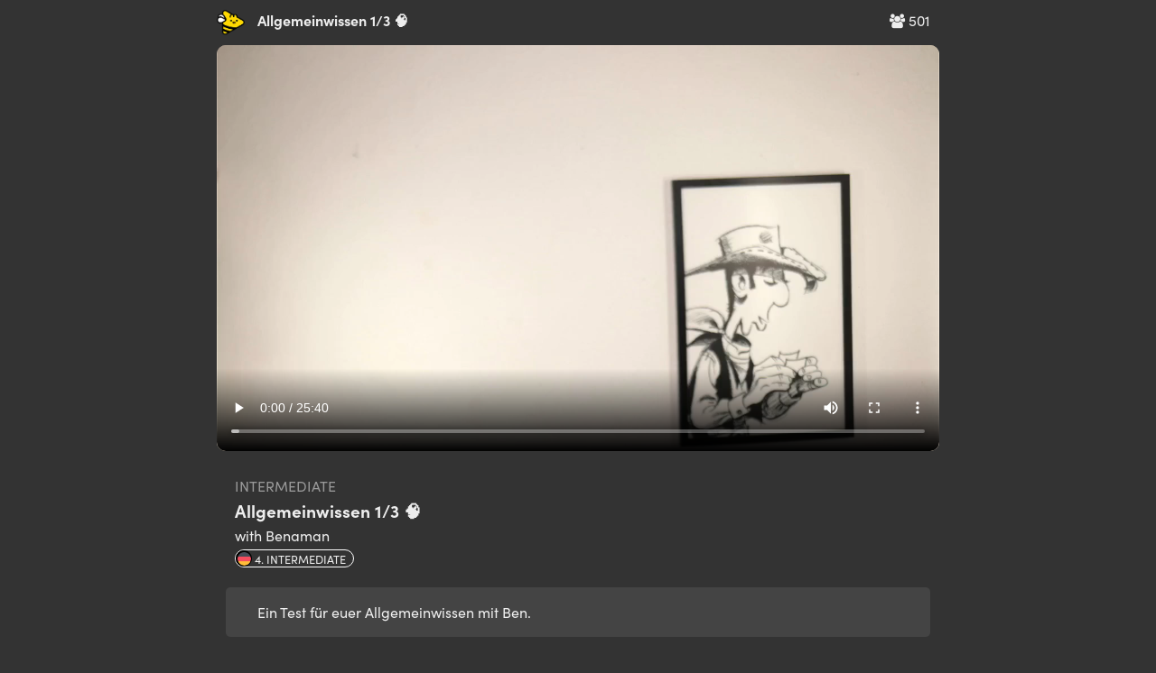

--- FILE ---
content_type: text/html; charset=utf-8
request_url: https://app.chatterbug.com/streams/video/7106
body_size: 15580
content:
<!DOCTYPE html>
<html>
<head>
  <title>
    Streams Video • Chatterbug
  </title>

  <!-- Fonts -->
    <script src="https://use.typekit.net/ney7xlg.js"></script>
    <script>try{Typekit.load();}catch(e){}</script>

    <script src="https://browser.sentry-cdn.com/5.25.0/bundle.tracing.min.js" integrity="sha384-MxPEqyePOMqaz3prq1TexMEXtfnxqvet9uhebPAm5SI4Pz3Ga9HwbmE5FY2Bah20" crossorigin="anonymous"></script>
    <script>
//<![CDATA[

      if (!window.HasStartedSentry) {
        const startSentry = () => {
          const ignoreErrors = [
            'SecurityError',
            /\.ru.*adb_rotate/,   // 2290157827
            'webkit',   // 2297431950
            'NS_ERROR_',  // 2069720994
          ]

          const denyUrls = [
            /^chrome:/,
            /^chrome-extension:/,
          ]

          Sentry.init({
            dsn: 'https://d705cf150e874de1b0aafcdc5dac06e3@o29770.ingest.sentry.io/1447476',
            release: '3c7da0d45086cc38b4effb8c4c31ab6af8e75756',
            ignoreErrors, denyUrls,
            integrations: [
              new Sentry.Integrations.BrowserTracing()
            ],
            tracesSampleRate: 0.3
          })


          window.Sentry = Sentry
          window.HasStartedSentry = true
        }

        startSentry()
      }

//]]>
</script>
    <meta name="loggedOut" content="true">

  <script>
    window.tokboxApiKey = '45598932'
    window.dataLayer = window.dataLayer || []
      window.dataLayer.push({ user: { userLoginStatus: false } })
  </script>
  <script src="https://assets.chatterbug.com/packs/production/runtime~legacy_vendor.0be58e06.packs.js" data-turbolinks-eval="false" data-turbolinks-track="reload" data-turbo-eval="false" data-turbo-track="reload"></script>
<script src="https://assets.chatterbug.com/packs/production/npm.6.f9bb43f4.packs.js" data-turbolinks-eval="false" data-turbolinks-track="reload" data-turbo-eval="false" data-turbo-track="reload"></script>
<script src="https://assets.chatterbug.com/packs/production/npm.9.33d6758b.packs.js" data-turbolinks-eval="false" data-turbolinks-track="reload" data-turbo-eval="false" data-turbo-track="reload"></script>
<script src="https://assets.chatterbug.com/packs/production/npm.16.f2ee0b4c.packs.js" data-turbolinks-eval="false" data-turbolinks-track="reload" data-turbo-eval="false" data-turbo-track="reload"></script>
<script src="https://assets.chatterbug.com/packs/production/npm.43.dcac6846.packs.js" data-turbolinks-eval="false" data-turbolinks-track="reload" data-turbo-eval="false" data-turbo-track="reload"></script>
<script src="https://assets.chatterbug.com/packs/production/npm.27.74265932.packs.js" data-turbolinks-eval="false" data-turbolinks-track="reload" data-turbo-eval="false" data-turbo-track="reload"></script>
<script src="https://assets.chatterbug.com/packs/production/npm.10.8c52c6ef.packs.js" data-turbolinks-eval="false" data-turbolinks-track="reload" data-turbo-eval="false" data-turbo-track="reload"></script>
<script src="https://assets.chatterbug.com/packs/production/legacy_vendor.90ce05c0.packs.js" data-turbolinks-eval="false" data-turbolinks-track="reload" data-turbo-eval="false" data-turbo-track="reload"></script>
<script src="https://assets.chatterbug.com/packs/production/runtime~i18n_en.ed8aa00c.packs.js" data-turbolinks-eval="false" data-turbolinks-track="reload" data-turbo-eval="false" data-turbo-track="reload"></script>
<script src="https://assets.chatterbug.com/packs/production/npm.19.0990a492.packs.js" data-turbolinks-eval="false" data-turbolinks-track="reload" data-turbo-eval="false" data-turbo-track="reload"></script>
<script src="https://assets.chatterbug.com/packs/production/npm.20.57551d48.packs.js" data-turbolinks-eval="false" data-turbolinks-track="reload" data-turbo-eval="false" data-turbo-track="reload"></script>
<script src="https://assets.chatterbug.com/packs/production/npm.33.e16dba8f.packs.js" data-turbolinks-eval="false" data-turbolinks-track="reload" data-turbo-eval="false" data-turbo-track="reload"></script>
<script src="https://assets.chatterbug.com/packs/production/npm.14.a1d032fc.packs.js" data-turbolinks-eval="false" data-turbolinks-track="reload" data-turbo-eval="false" data-turbo-track="reload"></script>
<script src="https://assets.chatterbug.com/packs/production/npm.15.208297f8.packs.js" data-turbolinks-eval="false" data-turbolinks-track="reload" data-turbo-eval="false" data-turbo-track="reload"></script>
<script src="https://assets.chatterbug.com/packs/production/npm.7.dbe54e49.packs.js" data-turbolinks-eval="false" data-turbolinks-track="reload" data-turbo-eval="false" data-turbo-track="reload"></script>
<script src="https://assets.chatterbug.com/packs/production/npm.39.a7e87b2b.packs.js" data-turbolinks-eval="false" data-turbolinks-track="reload" data-turbo-eval="false" data-turbo-track="reload"></script>
<script src="https://assets.chatterbug.com/packs/production/i18n_en.4561afc9.packs.js" data-turbolinks-eval="false" data-turbolinks-track="reload" data-turbo-eval="false" data-turbo-track="reload"></script>
<script src="https://assets.chatterbug.com/packs/production/runtime~event_tracking.072543cd.packs.js" data-turbolinks-eval="false" data-turbolinks-track="reload" data-turbo-eval="false" data-turbo-track="reload"></script>
<script src="https://assets.chatterbug.com/packs/production/event_tracking.3776d554.packs.js" data-turbolinks-eval="false" data-turbolinks-track="reload" data-turbo-eval="false" data-turbo-track="reload"></script>
<script src="https://assets.chatterbug.com/packs/production/runtime~application_components.79106291.packs.js" data-turbolinks-eval="false" data-turbolinks-track="reload" data-turbo-eval="false" data-turbo-track="reload"></script>
<script src="https://assets.chatterbug.com/packs/production/images.089e9072.packs.js" data-turbolinks-eval="false" data-turbolinks-track="reload" data-turbo-eval="false" data-turbo-track="reload"></script>
<script src="https://assets.chatterbug.com/packs/production/npm.23.8d8abedc.packs.js" data-turbolinks-eval="false" data-turbolinks-track="reload" data-turbo-eval="false" data-turbo-track="reload"></script>
<script src="https://assets.chatterbug.com/packs/production/npm.29.d04d2004.packs.js" data-turbolinks-eval="false" data-turbolinks-track="reload" data-turbo-eval="false" data-turbo-track="reload"></script>
<script src="https://assets.chatterbug.com/packs/production/npm.34.b8e99c0d.packs.js" data-turbolinks-eval="false" data-turbolinks-track="reload" data-turbo-eval="false" data-turbo-track="reload"></script>
<script src="https://assets.chatterbug.com/packs/production/npm.47.19d93b8a.packs.js" data-turbolinks-eval="false" data-turbolinks-track="reload" data-turbo-eval="false" data-turbo-track="reload"></script>
<script src="https://assets.chatterbug.com/packs/production/npm.2.1056fbd0.packs.js" data-turbolinks-eval="false" data-turbolinks-track="reload" data-turbo-eval="false" data-turbo-track="reload"></script>
<script src="https://assets.chatterbug.com/packs/production/npm.28.845c756a.packs.js" data-turbolinks-eval="false" data-turbolinks-track="reload" data-turbo-eval="false" data-turbo-track="reload"></script>
<script src="https://assets.chatterbug.com/packs/production/npm.44.ebdc7c79.packs.js" data-turbolinks-eval="false" data-turbolinks-track="reload" data-turbo-eval="false" data-turbo-track="reload"></script>
<script src="https://assets.chatterbug.com/packs/production/npm.30.c0d51521.packs.js" data-turbolinks-eval="false" data-turbolinks-track="reload" data-turbo-eval="false" data-turbo-track="reload"></script>
<script src="https://assets.chatterbug.com/packs/production/npm.40.8a24e78b.packs.js" data-turbolinks-eval="false" data-turbolinks-track="reload" data-turbo-eval="false" data-turbo-track="reload"></script>
<script src="https://assets.chatterbug.com/packs/production/npm.17.f66131d6.packs.js" data-turbolinks-eval="false" data-turbolinks-track="reload" data-turbo-eval="false" data-turbo-track="reload"></script>
<script src="https://assets.chatterbug.com/packs/production/npm.46.d64b1ae5.packs.js" data-turbolinks-eval="false" data-turbolinks-track="reload" data-turbo-eval="false" data-turbo-track="reload"></script>
<script src="https://assets.chatterbug.com/packs/production/npm.3.16133a09.packs.js" data-turbolinks-eval="false" data-turbolinks-track="reload" data-turbo-eval="false" data-turbo-track="reload"></script>
<script src="https://assets.chatterbug.com/packs/production/npm.11.5b6b05fd.packs.js" data-turbolinks-eval="false" data-turbolinks-track="reload" data-turbo-eval="false" data-turbo-track="reload"></script>
<script src="https://assets.chatterbug.com/packs/production/npm.18.7631d399.packs.js" data-turbolinks-eval="false" data-turbolinks-track="reload" data-turbo-eval="false" data-turbo-track="reload"></script>
<script src="https://assets.chatterbug.com/packs/production/npm.26.f348a2fd.packs.js" data-turbolinks-eval="false" data-turbolinks-track="reload" data-turbo-eval="false" data-turbo-track="reload"></script>
<script src="https://assets.chatterbug.com/packs/production/npm.35.ff48a319.packs.js" data-turbolinks-eval="false" data-turbolinks-track="reload" data-turbo-eval="false" data-turbo-track="reload"></script>
<script src="https://assets.chatterbug.com/packs/production/npm.4.64b5d420.packs.js" data-turbolinks-eval="false" data-turbolinks-track="reload" data-turbo-eval="false" data-turbo-track="reload"></script>
<script src="https://assets.chatterbug.com/packs/production/npm.45.4e809bcf.packs.js" data-turbolinks-eval="false" data-turbolinks-track="reload" data-turbo-eval="false" data-turbo-track="reload"></script>
<script src="https://assets.chatterbug.com/packs/production/npm.31.f60d663f.packs.js" data-turbolinks-eval="false" data-turbolinks-track="reload" data-turbo-eval="false" data-turbo-track="reload"></script>
<script src="https://assets.chatterbug.com/packs/production/npm.37.dd8b3874.packs.js" data-turbolinks-eval="false" data-turbolinks-track="reload" data-turbo-eval="false" data-turbo-track="reload"></script>
<script src="https://assets.chatterbug.com/packs/production/npm.25.e7d62e80.packs.js" data-turbolinks-eval="false" data-turbolinks-track="reload" data-turbo-eval="false" data-turbo-track="reload"></script>
<script src="https://assets.chatterbug.com/packs/production/npm.42.ab4cdd51.packs.js" data-turbolinks-eval="false" data-turbolinks-track="reload" data-turbo-eval="false" data-turbo-track="reload"></script>
<script src="https://assets.chatterbug.com/packs/production/npm.21.44ed99c9.packs.js" data-turbolinks-eval="false" data-turbolinks-track="reload" data-turbo-eval="false" data-turbo-track="reload"></script>
<script src="https://assets.chatterbug.com/packs/production/npm.32.90783714.packs.js" data-turbolinks-eval="false" data-turbolinks-track="reload" data-turbo-eval="false" data-turbo-track="reload"></script>
<script src="https://assets.chatterbug.com/packs/production/npm.36.a069e32c.packs.js" data-turbolinks-eval="false" data-turbolinks-track="reload" data-turbo-eval="false" data-turbo-track="reload"></script>
<script src="https://assets.chatterbug.com/packs/production/npm.48.bbf97662.packs.js" data-turbolinks-eval="false" data-turbolinks-track="reload" data-turbo-eval="false" data-turbo-track="reload"></script>
<script src="https://assets.chatterbug.com/packs/production/npm.5.4e2681ba.packs.js" data-turbolinks-eval="false" data-turbolinks-track="reload" data-turbo-eval="false" data-turbo-track="reload"></script>
<script src="https://assets.chatterbug.com/packs/production/npm.13.b7bdd690.packs.js" data-turbolinks-eval="false" data-turbolinks-track="reload" data-turbo-eval="false" data-turbo-track="reload"></script>
<script src="https://assets.chatterbug.com/packs/production/npm.1.3b763e91.packs.js" data-turbolinks-eval="false" data-turbolinks-track="reload" data-turbo-eval="false" data-turbo-track="reload"></script>
<script src="https://assets.chatterbug.com/packs/production/npm.22.ee4396a9.packs.js" data-turbolinks-eval="false" data-turbolinks-track="reload" data-turbo-eval="false" data-turbo-track="reload"></script>
<script src="https://assets.chatterbug.com/packs/production/npm.12.9f2526fc.packs.js" data-turbolinks-eval="false" data-turbolinks-track="reload" data-turbo-eval="false" data-turbo-track="reload"></script>
<script src="https://assets.chatterbug.com/packs/production/npm.38.5f7f3fee.packs.js" data-turbolinks-eval="false" data-turbolinks-track="reload" data-turbo-eval="false" data-turbo-track="reload"></script>
<script src="https://assets.chatterbug.com/packs/production/npm.8.631fb53a.packs.js" data-turbolinks-eval="false" data-turbolinks-track="reload" data-turbo-eval="false" data-turbo-track="reload"></script>
<script src="https://assets.chatterbug.com/packs/production/npm.24.e7aa9a05.packs.js" data-turbolinks-eval="false" data-turbolinks-track="reload" data-turbo-eval="false" data-turbo-track="reload"></script>
<script src="https://assets.chatterbug.com/packs/production/admin~application_components~application_routes.f705fd23.packs.js" data-turbolinks-eval="false" data-turbolinks-track="reload" data-turbo-eval="false" data-turbo-track="reload"></script>
<script src="https://assets.chatterbug.com/packs/production/admin~application_components~streamer.25d97bb6.packs.js" data-turbolinks-eval="false" data-turbolinks-track="reload" data-turbo-eval="false" data-turbo-track="reload"></script>
<script src="https://assets.chatterbug.com/packs/production/admin~application_components.abbffb47.packs.js" data-turbolinks-eval="false" data-turbolinks-track="reload" data-turbo-eval="false" data-turbo-track="reload"></script>
<script src="https://assets.chatterbug.com/packs/production/application_components.69ff4c50.packs.js" data-turbolinks-eval="false" data-turbolinks-track="reload" data-turbo-eval="false" data-turbo-track="reload"></script>
  <link rel="stylesheet" media="all" href="https://assets.chatterbug.com/packs/production/css/npm.6.15135461.css" data-turbolinks-eval="false" data-turbolinks-track="reload" data-turbo-eval="false" data-turbo-track="reload" />
<link rel="stylesheet" media="all" href="https://assets.chatterbug.com/packs/production/css/npm.19.26d7d0ba.css" data-turbolinks-eval="false" data-turbolinks-track="reload" data-turbo-eval="false" data-turbo-track="reload" />
<link rel="stylesheet" media="all" href="https://assets.chatterbug.com/packs/production/css/npm.43.56318a99.css" data-turbolinks-eval="false" data-turbolinks-track="reload" data-turbo-eval="false" data-turbo-track="reload" />
<link rel="stylesheet" media="all" href="https://assets.chatterbug.com/packs/production/css/admin~application_components~application_routes.7e86b971.css" data-turbolinks-eval="false" data-turbolinks-track="reload" data-turbo-eval="false" data-turbo-track="reload" />
<link rel="stylesheet" media="all" href="https://assets.chatterbug.com/packs/production/css/admin~application_components.981f8692.css" data-turbolinks-eval="false" data-turbolinks-track="reload" data-turbo-eval="false" data-turbo-track="reload" />
    <script>(function(w,d,s,l,i){w[l]=w[l]||[];w[l].push({'gtm.start':
  new Date().getTime(),event:'gtm.js'});var f=d.getElementsByTagName(s)[0],
  j=d.createElement(s),dl=l!='dataLayer'?'&l='+l:'';j.async=true;j.src=
  'https://www.googletagmanager.com/gtm.js?id='+i+dl+'&gtm_auth=t_CQC0Jn0TsBloPQGAhH-A&gtm_preview=env-1&gtm_cookies_win=x';f.parentNode.insertBefore(j,f);
  })(window,document,'script','dataLayer','GTM-WTZWDPG');</script>


  <!-- CSRF protection-->
  

  <meta charset="utf-8">
  <!--[if IE]><meta http-equiv="X-UA-Compatible" content="IE=edge"><![endif]-->
  <meta name="viewport" content="width=device-width, initial-scale=1.0">
  <meta name="google" content="notranslate">

  <!-- Chatterbug Streams app -->
  <meta name="twitter:app:name:iphone" content="Chatterbug Streams">
  <meta name="twitter:app:id:iphone" content="1549226733">
  <meta property="al:ios:app_name" content="Chatterbug Streams">
  <meta property="al:ios:app_store_id" content="1549226733">
  <meta property="al:android:package" content="com.chatterbug.chatterstreams">
  <meta property="al:android:app_name" content="Chatterbug Streams">

  <meta name="robots" content= "index, follow">

  <!-- Favicons -->
  <link id="favicon" rel="icon" type="image/png" href="/favicon.png">
  <link rel="apple-touch-icon" href="/apple-touch-icon.png" />

    <meta property="og:type" content="article">
  <meta property="og:url" content="https://app.chatterbug.com/streams/video/7106">
  <meta property="og:site_name" content="Streams: Allgemeinwissen 1/3 🧠">
  <meta property="fb:app_id" content="536696107772835">
  <meta name="twitter:site" content="@chatterbugapp">

  <meta name="twitter:card" content="summary_large_image">

  <meta name="description" content="Ein Test für euer Allgemeinwissen mit Ben.
">
  <meta property="og:description" content="Ein Test für euer Allgemeinwissen mit Ben.
">
  <meta name="twitter:description" content="Ein Test für euer Allgemeinwissen mit Ben.
">

  <meta name="title" content="Streams: Allgemeinwissen 1/3 🧠">
  <meta property="og:title" content="Streams: Allgemeinwissen 1/3 🧠">
  <meta property="twitter:title" content="Streams: Allgemeinwissen 1/3 🧠">

  <meta property="article:published_time" content="2022-12-07 11:09:58 UTC">

    <meta property="og:image" content="https://image.mux.com/t8kwZt43dGgsAtBaolrXUc014hqEQ8S9O01JoqWbC02EF00/thumbnail.png">
    <meta name="twitter:image" content="https://image.mux.com/t8kwZt43dGgsAtBaolrXUc014hqEQ8S9O01JoqWbC02EF00/thumbnail.png">
    <meta name="twitter:image:alt" content="Streams: Allgemeinwissen 1/3 🧠">
      <meta property="og:image:width" content="500">
      <meta property="og:image:height" content="250">


<meta name="apple-itunes-app" content="app-id=1549226733">

</head>



<body
  class="controller-public"
  id="action-public-streams-video">
  <div class="body-wrapper  full-height">
    


<script>
  // https://browser-update.org/
  var $buoop = {required:{e:0,f:0,o:0,s:0,c:0},insecure:true,api:2019.07 };
  function $buo_f(){
  var e = document.createElement("script");
  e.src = "//browser-update.org/update.min.js";
  document.body.appendChild(e);
  };
  try {document.addEventListener("DOMContentLoaded", $buo_f,false)}
  catch(e){window.attachEvent("onload", $buo_f)}
</script>


    <div class="full-height__content padding_bottom-largest">
      


<div class="video-container"
    data-controller="streams-video"
    data-streams-video-source-url-value="https://stream.mux.com/t8kwZt43dGgsAtBaolrXUc014hqEQ8S9O01JoqWbC02EF00.m3u8"
    data-streams-video-interaction-try-value="view-only-modal"
    data-streams-video-completed-url-value="/streams/video/7106/complete"
    data-streams-video-video-id-value="7106"
    >
  <div class="video-content">
    <div class="title-section">
      <div class="viewers">
        
        <i class="fa fa-users" aria-hidden="true"></i>
        501
      </div>
      <div class="title">
        <a href="/streams"><img class="logo" height="30px" src="https://assets.chatterbug.com/packs/production/media/streams.85b4dd0f.png" /></a>
        Allgemeinwissen 1/3 🧠
      </div>
    </div>

    <div class="video-clip">
      <video
        id="stream-video"
        controls
        playsinline
        webkit-playsinline
        preload="none"
        poster="https://image.mux.com/t8kwZt43dGgsAtBaolrXUc014hqEQ8S9O01JoqWbC02EF00/thumbnail.png"
      >
        <source src="https://stream.mux.com/t8kwZt43dGgsAtBaolrXUc014hqEQ8S9O01JoqWbC02EF00.m3u8" type="application/x-mpegURL">
      </video>
    </div>


    <div class="video-info" id="current-showing">
      <div class="pure-g">
        <div class="pure-3-4 desc-space">
          <div class="level-name">
            intermediate
          </div>
          <div class="video-name">
            Allgemeinwissen 1/3 🧠
          </div>
          <div class="streamer">
            with Benaman
           </div>

          <div class="language-badge">
            <img class="flag" src="https://assets.chatterbug.com/packs/production/media/de@2x.848894ff.png" />
            4. Intermediate
          </div>
        </div>
      </div>

      <div class="video-desc">
        Ein Test für euer Allgemeinwissen mit Ben.

      </div>
    </div>

    <div style="display: none" id="video-showings">
        <div class="showing" data-start="14" data-end="55" id="showing-121144">
          
          <div class="showing-item" data-action="click->streams-video#interactionTry">
              <div class="video-desc">
    <div><h3>das Allgemeinwissen 1/3
</h3></div>
    <div></div>
  </div>
  <div class="video-show-img">
    <img width="100%" src="https://files.chatterbug.com/y53iwg7xbpjg3o4julokdgfikyy0">
  </div>


          </div>
        </div>
        <div class="showing" data-start="55" data-end="73" id="showing-121145">
          
          <div class="showing-item" data-action="click->streams-video#interactionTry">
              <div class="video-desc">
    <div><h3>Dreiunddreißig Fragen
</h3></div>
    <div></div>
  </div>
  <div class="video-show-img">
    <img width="100%" src="https://files.chatterbug.com/4i2mqxqrvaqpu3uzcrf20i0rs05k">
  </div>


          </div>
        </div>
        <div class="showing" data-start="73" data-end="97" id="showing-121146">
          
          <div class="showing-item" data-action="click->streams-video#interactionTry">
            
    <div class="quiz-instructions">Pick the correct answer</div>
    <div class="quiz-question">1. Welcher Stern ist der Erde am nächsten?
</div>
    <div>
      <button class="quiz-multi-answer">Yavin IV</button>
      <button class="quiz-multi-answer">Proxima Centauri</button>
      <button class="quiz-multi-answer">Alpha Centauri</button>
    </div>

          </div>
        </div>
        <div class="showing" data-start="97" data-end="115" id="showing-121147">
          
          <div class="showing-item" data-action="click->streams-video#interactionTry">
              <div class="video-desc">
    <div><h3>Proxima Centauri: </h3></div>
    <div>Er ist rund 4,2 Lichtjahre von der Erde entfernt.
</div>
  </div>
  <div class="video-show-img">
    <img width="100%" src="https://files.chatterbug.com/wmqj4selhwxvu9ix0dwpudeerwxx">
  </div>


          </div>
        </div>
        <div class="showing" data-start="115" data-end="137" id="showing-121148">
          
          <div class="showing-item" data-action="click->streams-video#interactionTry">
            
    <div class="quiz-instructions">Pick the correct answer</div>
    <div class="quiz-question">2. Wie heißt der Autor des Romans “Lolita” (1955)?
</div>
    <div>
      <button class="quiz-multi-answer">Alexander Gribojedow</button>
      <button class="quiz-multi-answer">Vladimir Nabokov</button>
      <button class="quiz-multi-answer">Alexander Puschkin</button>
    </div>

          </div>
        </div>
        <div class="showing" data-start="137" data-end="145" id="showing-121149">
          
          <div class="showing-item" data-action="click->streams-video#interactionTry">
              <div class="video-desc">
    <div><h3></h3></div>
    <div>Der russische Schriftsteller Vladimir Nabokov.
</div>
  </div>
  <div class="video-show-img">
    <img width="100%" src="https://files.chatterbug.com/hay187fu3bo0hmd5qxb3pbccl0nd">
  </div>


          </div>
        </div>
        <div class="showing" data-start="145" data-end="185" id="showing-121150">
          
          <div class="showing-item" data-action="click->streams-video#interactionTry">
            
    <div class="quiz-instructions">Type your answer</div>
    <div class="quiz-question">3. In welchem Jahr starb John F. Kennedy?</div>
    <div><input class="quiz-answer" type="text" placeholder="type your answer"></div>

          </div>
        </div>
        <div class="showing" data-start="185" data-end="197" id="showing-121151">
          
          <div class="showing-item" data-action="click->streams-video#interactionTry">
              <div class="video-desc">
    <div><h3></h3></div>
    <div>John F. Kennedy starb am 22. November 1963 im Parkland Memorial Hospital in Dallas, Texas (USA).</div>
  </div>
  <div class="video-show-img">
    <img width="100%" src="https://files.chatterbug.com/uxbl76kmgy0ce6byx2doqhvigxgw">
  </div>


          </div>
        </div>
        <div class="showing" data-start="197" data-end="222" id="showing-121152">
          
          <div class="showing-item" data-action="click->streams-video#interactionTry">
            
    <div class="quiz-instructions">Pick the correct answer</div>
    <div class="quiz-question">4. Was ist die Nationalblume Japans?
</div>
    <div>
      <button class="quiz-multi-answer">Chrysantheme</button>
      <button class="quiz-multi-answer">Orchidee</button>
      <button class="quiz-multi-answer">Kirschblüte</button>
    </div>

          </div>
        </div>
        <div class="showing" data-start="222" data-end="230" id="showing-121153">
          
          <div class="showing-item" data-action="click->streams-video#interactionTry">
              <div class="video-desc">
    <div><h3></h3></div>
    <div>Die Chrysantheme, sie symbolisiert das Kaiserhaus.
</div>
  </div>
  <div class="video-show-img">
    <img width="100%" src="https://files.chatterbug.com/l0u8x8wwc30vjxeq1qpa5s9qlc4v">
  </div>


          </div>
        </div>
        <div class="showing" data-start="230" data-end="258" id="showing-121154">
          
          <div class="showing-item" data-action="click->streams-video#interactionTry">
            
    <div class="quiz-instructions">Pick the correct answer</div>
    <div class="quiz-question">5. Welches Organ im menschlichen Körper verbraucht die meiste Energie?
</div>
    <div>
      <button class="quiz-multi-answer">das Herz</button>
      <button class="quiz-multi-answer">die Lunge</button>
      <button class="quiz-multi-answer">die Leber</button>
      <button class="quiz-multi-answer">das Gehirn</button>
    </div>

          </div>
        </div>
        <div class="showing" data-start="258" data-end="277" id="showing-121155">
          
          <div class="showing-item" data-action="click->streams-video#interactionTry">
              <div class="video-desc">
    <div><h3>Das Gehirn. </h3></div>
    <div>Es verbraucht täglich rund 500 Kilokalorien, das sind 20 Prozent der Gesamtenergie des Körpers.
</div>
  </div>
  <div class="video-show-img">
    <img width="100%" src="https://files.chatterbug.com/redh6n13ut78jnlk6i5pcqxgfmrb">
  </div>


          </div>
        </div>
        <div class="showing" data-start="277" data-end="307" id="showing-121156">
          
          <div class="showing-item" data-action="click->streams-video#interactionTry">
            
    <div class="quiz-instructions">Pick the correct answer</div>
    <div class="quiz-question">6. Welches Land hat die meisten Inseln der Welt?
</div>
    <div>
      <button class="quiz-multi-answer">Hawaii</button>
      <button class="quiz-multi-answer">Schweden</button>
      <button class="quiz-multi-answer">Indonesien</button>
    </div>

          </div>
        </div>
        <div class="showing" data-start="307" data-end="331" id="showing-121157">
          
          <div class="showing-item" data-action="click->streams-video#interactionTry">
              <div class="video-desc">
    <div><h3></h3></div>
    <div>Die Antwort lautet Schweden mit 221.831 Inseln.
</div>
  </div>
  <div class="video-show-img">
    <img width="100%" src="https://files.chatterbug.com/qvjuhpg4xgnk0f1rj7905d0omzgt">
  </div>


          </div>
        </div>
        <div class="showing" data-start="331" data-end="360" id="showing-121158">
          
          <div class="showing-item" data-action="click->streams-video#interactionTry">
            
    <div class="quiz-instructions">Pick the correct answer</div>
    <div class="quiz-question">7. Was geschah am 20. Juli 1969?
</div>
    <div>
      <button class="quiz-multi-answer">die Mondlandung</button>
      <button class="quiz-multi-answer">der Mauerfall</button>
      <button class="quiz-multi-answer">das letzte Konzert von Led Zeppelin</button>
    </div>

          </div>
        </div>
        <div class="showing" data-start="360" data-end="373" id="showing-121159">
          
          <div class="showing-item" data-action="click->streams-video#interactionTry">
              <div class="video-desc">
    <div><h3></h3></div>
    <div>An diesem Tag landete Apollo 11 auf dem Mond: “Der Adler ist gelandet.”
</div>
  </div>
  <div class="video-show-img">
    <img width="100%" src="https://files.chatterbug.com/cw6zldl80zfss4d31hnmexzrvut9">
  </div>


          </div>
        </div>
        <div class="showing" data-start="373" data-end="401" id="showing-121160">
          
          <div class="showing-item" data-action="click->streams-video#interactionTry">
            
    <div class="quiz-instructions">Type your answer</div>
    <div class="quiz-question">8. Aus welcher Stadt kamen die Beatles?
</div>
    <div><input class="quiz-answer" type="text" placeholder="type your answer"></div>

          </div>
        </div>
        <div class="showing" data-start="401" data-end="410" id="showing-121161">
          
          <div class="showing-item" data-action="click->streams-video#interactionTry">
              <div class="video-desc">
    <div><h3></h3></div>
    <div>The Beatles war eine aus Liverpool stammende britische Beat-, Rock- und Pop-Band in den 1960er Jahren.</div>
  </div>
  <div class="video-show-img">
    <img width="100%" src="https://files.chatterbug.com/yi18awc0veqegkle68j153gjngu3">
  </div>


          </div>
        </div>
        <div class="showing" data-start="410" data-end="441" id="showing-121162">
          
          <div class="showing-item" data-action="click->streams-video#interactionTry">
            
    <div class="quiz-instructions">Pick the correct answer</div>
    <div class="quiz-question">9. Wer entdeckte das Penicillin?
</div>
    <div>
      <button class="quiz-multi-answer">Alexander Fleming</button>
      <button class="quiz-multi-answer">Ian Fleming</button>
      <button class="quiz-multi-answer">Fergus Fleming</button>
    </div>

          </div>
        </div>
        <div class="showing" data-start="441" data-end="456" id="showing-121163">
          
          <div class="showing-item" data-action="click->streams-video#interactionTry">
              <div class="video-desc">
    <div><h3></h3></div>
    <div>Am 15. September 1928 gab der britische Wissenschaftler Alexander Fleming die Entdeckung von Penicillin bekannt.</div>
  </div>
  <div class="video-show-img">
    <img width="100%" src="https://files.chatterbug.com/0nagooyd4laye12nczgos0q536fw">
  </div>


          </div>
        </div>
        <div class="showing" data-start="456" data-end="483" id="showing-121164">
          
          <div class="showing-item" data-action="click->streams-video#interactionTry">
            
    <div class="quiz-instructions">Pick the correct answer</div>
    <div class="quiz-question">10. In welchem Jahr fand die Katastrophe von Tschernobyl statt?
</div>
    <div>
      <button class="quiz-multi-answer">1925</button>
      <button class="quiz-multi-answer">1986</button>
      <button class="quiz-multi-answer">2001</button>
    </div>

          </div>
        </div>
        <div class="showing" data-start="483" data-end="495" id="showing-121165">
          
          <div class="showing-item" data-action="click->streams-video#interactionTry">
              <div class="video-desc">
    <div><h3></h3></div>
    <div>Die Nuklearkatastrophe ereignete sich 1986 nahe der ukrainischen Stadt Prypjat.
</div>
  </div>
  <div class="video-show-img">
    <img width="100%" src="https://files.chatterbug.com/7dwz5oetqjf8440xtmt8j7xsp6em">
  </div>


          </div>
        </div>
        <div class="showing" data-start="495" data-end="528" id="showing-121166">
          
          <div class="showing-item" data-action="click->streams-video#interactionTry">
            
    <div class="quiz-instructions">Type your answer</div>
    <div class="quiz-question">11. Wie nennt sich der mythologische griechische Götterbote? 👞🕊✉
</div>
    <div><input class="quiz-answer" type="text" placeholder="type your answer"></div>

          </div>
        </div>
        <div class="showing" data-start="528" data-end="550" id="showing-121167">
          
          <div class="showing-item" data-action="click->streams-video#interactionTry">
              <div class="video-desc">
    <div><h3>Hermes: </h3></div>
    <div>Er verkündete die Beschlüsse des Zeus und brachte die Seelen der Verstorbenen in die Unterwelt.</div>
  </div>
  <div class="video-show-img">
    <img width="100%" src="https://files.chatterbug.com/hqmtfbtf6dpya799i3bfadh5cg1r">
  </div>


          </div>
        </div>
        <div class="showing" data-start="550" data-end="580" id="showing-121168">
          
          <div class="showing-item" data-action="click->streams-video#interactionTry">
            
    <div class="quiz-instructions">Pick the correct answer</div>
    <div class="quiz-question">12. Welcher Planet im Sonnensystem hat die meisten Monde?
</div>
    <div>
      <button class="quiz-multi-answer">Endor</button>
      <button class="quiz-multi-answer">Peliazel</button>
      <button class="quiz-multi-answer">Saturn</button>
    </div>

          </div>
        </div>
        <div class="showing" data-start="580" data-end="589" id="showing-121169">
          
          <div class="showing-item" data-action="click->streams-video#interactionTry">
              <div class="video-desc">
    <div><h3></h3></div>
    <div>Saturn ist mit seinen 82 Monden der Planet mit den meisten Monden.
</div>
  </div>
  <div class="video-show-img">
    <img width="100%" src="https://files.chatterbug.com/qyyeer52h3dsqhwzxx2a0e74ahe6">
  </div>


          </div>
        </div>
        <div class="showing" data-start="589" data-end="618" id="showing-121170">
          
          <div class="showing-item" data-action="click->streams-video#interactionTry">
            
    <div class="quiz-instructions">Pick the correct answer</div>
    <div class="quiz-question">13. Wie heißt der weltweit längste Fluss?
</div>
    <div>
      <button class="quiz-multi-answer">Donau</button>
      <button class="quiz-multi-answer">Nil</button>
      <button class="quiz-multi-answer">Amazonas</button>
    </div>

          </div>
        </div>
        <div class="showing" data-start="618" data-end="635" id="showing-121171">
          
          <div class="showing-item" data-action="click->streams-video#interactionTry">
              <div class="video-desc">
    <div><h3></h3></div>
    <div>Der Nil in Ägypten mit 6.650 Kilometern.
</div>
  </div>
  <div class="video-show-img">
    <img width="100%" src="https://files.chatterbug.com/9q4s3n90xl1qr40x79xihrzupooi">
  </div>


          </div>
        </div>
        <div class="showing" data-start="635" data-end="661" id="showing-121172">
          
          <div class="showing-item" data-action="click->streams-video#interactionTry">
            
    <div class="quiz-instructions">Pick the correct answer</div>
    <div class="quiz-question">14. Was bedeutet Umami?
</div>
    <div>
      <button class="quiz-multi-answer">Nix</button>
      <button class="quiz-multi-answer">Kirschblüte</button>
      <button class="quiz-multi-answer">eine Geschmacksrichtung</button>
    </div>

          </div>
        </div>
        <div class="showing" data-start="661" data-end="674" id="showing-121173">
          
          <div class="showing-item" data-action="click->streams-video#interactionTry">
              <div class="video-desc">
    <div><h3></h3></div>
    <div>Umami ist eine der fünf Geschmacksrichtungen, die anderen sind süß, salzig, sauer und bitter.</div>
  </div>
  <div class="video-show-img">
    <img width="100%" src="https://files.chatterbug.com/zi2v0fkuqncy6a2zm6z9g7q27z9y">
  </div>


          </div>
        </div>
        <div class="showing" data-start="674" data-end="701" id="showing-121174">
          
          <div class="showing-item" data-action="click->streams-video#interactionTry">
            
    <div class="quiz-instructions">Type your answer</div>
    <div class="quiz-question">15. Wie viele Zähne hat ein erwachsener Mensch?
</div>
    <div><input class="quiz-answer" type="text" placeholder="type your answer"></div>

          </div>
        </div>
        <div class="showing" data-start="701" data-end="716" id="showing-121175">
          
          <div class="showing-item" data-action="click->streams-video#interactionTry">
              <div class="video-desc">
    <div><h3></h3></div>
    <div>Die meisten Erwachsenen haben 32 Zähne: 8 Schneidezähne, 4 Eckzähne, 8 Prämolaren und 12 Molaren (darunter 4 Weisheitszähne).</div>
  </div>
  <div class="video-show-img">
    <img width="100%" src="https://files.chatterbug.com/wvexcwidrcjelhs9npgijm7xmfkm">
  </div>


          </div>
        </div>
        <div class="showing" data-start="716" data-end="746" id="showing-121176">
          
          <div class="showing-item" data-action="click->streams-video#interactionTry">
            
    <div class="quiz-instructions">Pick the correct answer</div>
    <div class="quiz-question">16. Wer war der wahre Vater der Elektrizität?
</div>
    <div>
      <button class="quiz-multi-answer">Niccolò Machiavelli</button>
      <button class="quiz-multi-answer">Benjamin Franklin</button>
      <button class="quiz-multi-answer">Nikola Tesla</button>
    </div>

          </div>
        </div>
        <div class="showing" data-start="746" data-end="755" id="showing-121177">
          
          <div class="showing-item" data-action="click->streams-video#interactionTry">
              <div class="video-desc">
    <div><h3></h3></div>
    <div>Obwohl Thomas Edison für die Erfindung der Elektrizität in die Geschichte einging, war eigentlich Nikola Tesla der Entdecker.</div>
  </div>
  <div class="video-show-img">
    <img width="100%" src="https://files.chatterbug.com/5va2zvppwwycpnguab2pl8u05pso">
  </div>


          </div>
        </div>
        <div class="showing" data-start="755" data-end="764" id="showing-121178">
          
          <div class="showing-item" data-action="click->streams-video#interactionTry">
              <div class="video-desc">
    <div><h3>Das war erst die Hälfte!
Es geht noch weiter!
</h3></div>
    <div></div>
  </div>
  <div class="video-show-img">
    <img width="100%" src="https://files.chatterbug.com/txrevh6eb28au6bl5cyxom0ihwq8">
  </div>


          </div>
        </div>
        <div class="showing" data-start="764" data-end="799" id="showing-121179">
          
          <div class="showing-item" data-action="click->streams-video#interactionTry">
            
    <div class="quiz-instructions">Pick the correct answer</div>
    <div class="quiz-question">17. Welche Farben hat die mexikanische Flagge?
</div>
    <div>
      <button class="quiz-multi-answer">🟩⬜🟥</button>
      <button class="quiz-multi-answer">🟦🟩🟧</button>
      <button class="quiz-multi-answer">🟥⬜🟥</button>
    </div>

          </div>
        </div>
        <div class="showing" data-start="799" data-end="809" id="showing-121180">
          
          <div class="showing-item" data-action="click->streams-video#interactionTry">
              <div class="video-desc">
    <div><h3></h3></div>
    <div>Die mexikanische Flagge besteht aus drei Farben: Grün, Weiß und Rot.
</div>
  </div>
  <div class="video-show-img">
    <img width="100%" src="https://files.chatterbug.com/6dk1oykmq5e4vbr63h1q6ptu9dgx">
  </div>


          </div>
        </div>
        <div class="showing" data-start="809" data-end="829" id="showing-121181">
          
          <div class="showing-item" data-action="click->streams-video#interactionTry">
            
    <div class="quiz-instructions">Pick the correct answer</div>
    <div class="quiz-question">18. Was ist ein Narwal?
</div>
    <div>
      <button class="quiz-multi-answer">ein Wal im Pazifik</button>
      <button class="quiz-multi-answer">ein Wal in der Arktis</button>
    </div>

          </div>
        </div>
        <div class="showing" data-start="829" data-end="848" id="showing-121182">
          
          <div class="showing-item" data-action="click->streams-video#interactionTry">
              <div class="video-desc">
    <div><h3></h3></div>
    <div>Ein Wal, der in den Meeren der Arktis und des nördlichen Atlantiks beheimatet ist. Sein Hauptmerkmal ist ein großer hornartiger Stoßzahn, der 10 Kilogramm wiegt und eine Länge von fast 300 Zentimetern erreichen kann.</div>
  </div>
  <div class="video-show-img">
    <img width="100%" src="https://files.chatterbug.com/1bz8luf5cyia0wncp98sfg382wz2">
  </div>


          </div>
        </div>
        <div class="showing" data-start="848" data-end="881" id="showing-121183">
          
          <div class="showing-item" data-action="click->streams-video#interactionTry">
            
    <div class="quiz-instructions">Type your answer</div>
    <div class="quiz-question">19. Von welchem Planeten stammt Spock aus Star Trek?
</div>
    <div><input class="quiz-answer" type="text" placeholder="type your answer"></div>

          </div>
        </div>
        <div class="showing" data-start="881" data-end="891" id="showing-121184">
          
          <div class="showing-item" data-action="click->streams-video#interactionTry">
              <div class="video-desc">
    <div><h3></h3></div>
    <div>Der Sohn des Botschafters Sarek und dessen menschlicher Frau Amanda Grayson stammte vom Planeten “Vulkan”.</div>
  </div>
  <div class="video-show-img">
    <img width="100%" src="https://files.chatterbug.com/ymaa8et9otv0xokdgdck6x2apjg0">
  </div>


          </div>
        </div>
        <div class="showing" data-start="891" data-end="916" id="showing-121185">
          
          <div class="showing-item" data-action="click->streams-video#interactionTry">
            
    <div class="quiz-instructions">Pick the correct answer</div>
    <div class="quiz-question">20. Was ist ein Homophon?
</div>
    <div>
      <button class="quiz-multi-answer">eine Angst</button>
      <button class="quiz-multi-answer">ein Wort mit mehreren Bedeutungen</button>
    </div>

          </div>
        </div>
        <div class="showing" data-start="916" data-end="940" id="showing-121186">
          
          <div class="showing-item" data-action="click->streams-video#interactionTry">
              <div class="video-desc">
    <div><h3></h3></div>
    <div>Ein Wort, das gleich wie ein anderes ausgesprochen wird, jedoch eine unterschiedliche Bedeutung hat. Beispiele: C/Zeh oder Häute/heute</div>
  </div>
  <div class="video-show-img">
    <img width="100%" src="https://files.chatterbug.com/azkab1m7a0sju8lgzizp9hdadi06">
  </div>


          </div>
        </div>
        <div class="showing" data-start="940" data-end="968" id="showing-121187">
          
          <div class="showing-item" data-action="click->streams-video#interactionTry">
            
    <div class="quiz-instructions">Pick the correct answer</div>
    <div class="quiz-question">21. Wer hat den Begriff “das kollektive Unbewusste” eingeführt?
</div>
    <div>
      <button class="quiz-multi-answer">Albert Einstein</button>
      <button class="quiz-multi-answer">Sigmund Freud</button>
      <button class="quiz-multi-answer">Carl G. Jung</button>
    </div>

          </div>
        </div>
        <div class="showing" data-start="968" data-end="977" id="showing-121188">
          
          <div class="showing-item" data-action="click->streams-video#interactionTry">
              <div class="video-desc">
    <div><h3></h3></div>
    <div>Carl G. Jung, der Schweizer Psychiater und Begründer der analytischen Psychologie.
</div>
  </div>
  <div class="video-show-img">
    <img width="100%" src="https://files.chatterbug.com/huut0oa0fvc01yf2679e0ajd26di">
  </div>


          </div>
        </div>
        <div class="showing" data-start="977" data-end="1003" id="showing-121189">
          
          <div class="showing-item" data-action="click->streams-video#interactionTry">
            
    <div class="quiz-instructions">Type your answer</div>
    <div class="quiz-question">22. Wer war während des Zweiten Weltkriegs Premierminister des Vereinigten Königreichs?
</div>
    <div><input class="quiz-answer" type="text" placeholder="type your answer"></div>

          </div>
        </div>
        <div class="showing" data-start="1003" data-end="1007" id="showing-121190">
          
          <div class="showing-item" data-action="click->streams-video#interactionTry">
              <div class="video-desc">
    <div><h3>Winston Churchill
</h3></div>
    <div></div>
  </div>
  <div class="video-show-img">
    <img width="100%" src="https://files.chatterbug.com/6ubopuvtbjmh2doac6yxzu83n8gv">
  </div>


          </div>
        </div>
        <div class="showing" data-start="1007" data-end="1039" id="showing-121191">
          
          <div class="showing-item" data-action="click->streams-video#interactionTry">
            
    <div class="quiz-instructions">Pick the correct answer</div>
    <div class="quiz-question">23. Was ist Coltan?
</div>
    <div>
      <button class="quiz-multi-answer">ein Mineral</button>
      <button class="quiz-multi-answer">ein Virus</button>
      <button class="quiz-multi-answer">ein Auto</button>
    </div>

          </div>
        </div>
        <div class="showing" data-start="1039" data-end="1057" id="showing-121192">
          
          <div class="showing-item" data-action="click->streams-video#interactionTry">
              <div class="video-desc">
    <div><h3></h3></div>
    <div>Coltan ist ein Mineral, das aus Columbit und Tantalit zusammengesetzt ist und für die Computetechnologie grundlegend ist. Es wird vorwiegend in der Demokratischen Republik Kongo unter unmenschlichen Bedingungen abgebaut.</div>
  </div>
  <div class="video-show-img">
    <img width="100%" src="https://files.chatterbug.com/qjb2ez9xl4fmtkn9lxiibex06v4e">
  </div>


          </div>
        </div>
        <div class="showing" data-start="1057" data-end="1081" id="showing-121193">
          
          <div class="showing-item" data-action="click->streams-video#interactionTry">
            
    <div class="quiz-instructions">Pick the correct answer</div>
    <div class="quiz-question">24. Was sind Mitochondrien?
</div>
    <div>
      <button class="quiz-multi-answer">Aliens</button>
      <button class="quiz-multi-answer">Zellorganellen</button>
    </div>

          </div>
        </div>
        <div class="showing" data-start="1081" data-end="1096" id="showing-121194">
          
          <div class="showing-item" data-action="click->streams-video#interactionTry">
              <div class="video-desc">
    <div><h3></h3></div>
    <div>Es handelt sich um Zellorganellen, die von einer Doppelmembran umschlossen sind und die mitochondriale DNA enthalten. Sie liefern die für die Zelltätigkeit benötigte Energie.</div>
  </div>
  <div class="video-show-img">
    <img width="100%" src="https://files.chatterbug.com/takws97usk4exyox6l88erc18ewf">
  </div>


          </div>
        </div>
        <div class="showing" data-start="1096" data-end="1127" id="showing-121195">
          
          <div class="showing-item" data-action="click->streams-video#interactionTry">
            
    <div class="quiz-instructions">Pick the correct answer</div>
    <div class="quiz-question">25. Wer schrieb das Buch “Hundert Jahre Einsamkeit”
</div>
    <div>
      <button class="quiz-multi-answer">Johann Wolfgang von Goethe</button>
      <button class="quiz-multi-answer">Gabriel García Márquez</button>
      <button class="quiz-multi-answer">Paul Watzlawick</button>
    </div>

          </div>
        </div>
        <div class="showing" data-start="1127" data-end="1139" id="showing-121196">
          
          <div class="showing-item" data-action="click->streams-video#interactionTry">
              <div class="video-desc">
    <div><h3></h3></div>
    <div>Es handelt sich um ein Werk des berühmten kolumbianischen Schriftstellers Gabriel García Márquez.</div>
  </div>
  <div class="video-show-img">
    <img width="100%" src="https://files.chatterbug.com/meyqdw4wlj2b2gu4t0xki4jnxbje">
  </div>


          </div>
        </div>
        <div class="showing" data-start="1139" data-end="1172" id="showing-121197">
          
          <div class="showing-item" data-action="click->streams-video#interactionTry">
            
    <div class="quiz-instructions">Pick the correct answer</div>
    <div class="quiz-question">26. Wer ist der Autor von “Über die Entstehung der Arten”?
</div>
    <div>
      <button class="quiz-multi-answer">Charles Darwin</button>
      <button class="quiz-multi-answer">Galileo Galilei</button>
    </div>

          </div>
        </div>
        <div class="showing" data-start="1172" data-end="1182" id="showing-121198">
          
          <div class="showing-item" data-action="click->streams-video#interactionTry">
              <div class="video-desc">
    <div><h3></h3></div>
    <div>Der englische Naturforscher Charles Darwin, der als einer der bedeutendsten Naturwissenschaftler gilt.</div>
  </div>
  <div class="video-show-img">
    <img width="100%" src="https://files.chatterbug.com/bodgjpoavypoe2nxwfz6xaggrbf7">
  </div>


          </div>
        </div>
        <div class="showing" data-start="1182" data-end="1209" id="showing-121199">
          
          <div class="showing-item" data-action="click->streams-video#interactionTry">
            
    <div class="quiz-instructions">Pick the correct answer</div>
    <div class="quiz-question">27. Welcher Neurotransmitter ist als “Glückshormon” bekannt?
</div>
    <div>
      <button class="quiz-multi-answer">Adrenalin</button>
      <button class="quiz-multi-answer">Serotonin</button>
    </div>

          </div>
        </div>
        <div class="showing" data-start="1209" data-end="1222" id="showing-121200">
          
          <div class="showing-item" data-action="click->streams-video#interactionTry">
              <div class="video-desc">
    <div><h3></h3></div>
    <div>Serotonin, das unter anderem im Zentralnervensystem, im Darmnervensystem und im Herz-Kreislauf-System vorkommt.</div>
  </div>
  <div class="video-show-img">
    <img width="100%" src="https://files.chatterbug.com/266xxxrzeu4grkc12ckyqvcxeqj4">
  </div>


          </div>
        </div>
        <div class="showing" data-start="1222" data-end="1254" id="showing-121201">
          
          <div class="showing-item" data-action="click->streams-video#interactionTry">
            
    <div class="quiz-instructions">Type your answer</div>
    <div class="quiz-question">28. Wie lautet das chemische Symbol für Gold?
</div>
    <div><input class="quiz-answer" type="text" placeholder="type your answer"></div>

          </div>
        </div>
        <div class="showing" data-start="1254" data-end="1262" id="showing-121202">
          
          <div class="showing-item" data-action="click->streams-video#interactionTry">
              <div class="video-desc">
    <div><h3></h3></div>
    <div>Das Elementsymbol für Gold ist Au (aus dem Lateinischen “aurum”).
</div>
  </div>
  <div class="video-show-img">
    <img width="100%" src="https://files.chatterbug.com/ypbuet8diwet14kgdq28lj0yr6ok">
  </div>


          </div>
        </div>
        <div class="showing" data-start="1262" data-end="1287" id="showing-121203">
          
          <div class="showing-item" data-action="click->streams-video#interactionTry">
            
    <div class="quiz-instructions">Pick the correct answer</div>
    <div class="quiz-question">29. In welchem Buch spielt die Katze Cheshire eine wichtige Rolle?
</div>
    <div>
      <button class="quiz-multi-answer">Der Herr der Ringe</button>
      <button class="quiz-multi-answer">Alice im Wunderland</button>
      <button class="quiz-multi-answer">A Christmas Carol</button>
    </div>

          </div>
        </div>
        <div class="showing" data-start="1287" data-end="1296" id="showing-121204">
          
          <div class="showing-item" data-action="click->streams-video#interactionTry">
              <div class="video-desc">
    <div><h3></h3></div>
    <div>In “Alice im Wunderland” von Lewis Carroll. 
</div>
  </div>
  <div class="video-show-img">
    <img width="100%" src="https://files.chatterbug.com/yfbl3v6s9c4pnn8kxabp3koejw67">
  </div>


          </div>
        </div>
        <div class="showing" data-start="1296" data-end="1330" id="showing-121205">
          
          <div class="showing-item" data-action="click->streams-video#interactionTry">
            
    <div class="quiz-instructions">Type your answer</div>
    <div class="quiz-question">30. Wie heißt die Hauptstadt von Island?
</div>
    <div><input class="quiz-answer" type="text" placeholder="type your answer"></div>

          </div>
        </div>
        <div class="showing" data-start="1330" data-end="1343" id="showing-121206">
          
          <div class="showing-item" data-action="click->streams-video#interactionTry">
              <div class="video-desc">
    <div><h3></h3></div>
    <div>Die Antwort lautet Reykjavík, die nördlichste Hauptstadt der Welt.
</div>
  </div>
  <div class="video-show-img">
    <img width="100%" src="https://files.chatterbug.com/qz475h7qvn624xggftaeu2ar0rw6">
  </div>


          </div>
        </div>
        <div class="showing" data-start="1343" data-end="1369" id="showing-121207">
          
          <div class="showing-item" data-action="click->streams-video#interactionTry">
            
    <div class="quiz-instructions">Type your answer</div>
    <div class="quiz-question">31. Wie viele Tasten hat ein Klavier?
</div>
    <div><input class="quiz-answer" type="text" placeholder="type your answer"></div>

          </div>
        </div>
        <div class="showing" data-start="1369" data-end="1378" id="showing-121208">
          
          <div class="showing-item" data-action="click->streams-video#interactionTry">
              <div class="video-desc">
    <div><h3></h3></div>
    <div>Moderne Klaviere haben 88 Tasten, 36 schwarze und 52 weiße.
</div>
  </div>
  <div class="video-show-img">
    <img width="100%" src="https://files.chatterbug.com/oiadby6m95rv2kcvmz3ws9qpt8ck">
  </div>


          </div>
        </div>
        <div class="showing" data-start="1378" data-end="1402" id="showing-121209">
          
          <div class="showing-item" data-action="click->streams-video#interactionTry">
            
    <div class="quiz-instructions">Pick the correct answer</div>
    <div class="quiz-question">32. Welche Entdeckung machten Marie Curie und ihr Mann Pierre Curie?
</div>
    <div>
      <button class="quiz-multi-answer">das Ionentorpedo</button>
      <button class="quiz-multi-answer">die Radioaktivität</button>
      <button class="quiz-multi-answer">das Zeitreisen</button>
    </div>

          </div>
        </div>
        <div class="showing" data-start="1402" data-end="1415" id="showing-121210">
          
          <div class="showing-item" data-action="click->streams-video#interactionTry">
              <div class="video-desc">
    <div><h3></h3></div>
    <div>Die Radioaktivität. Sie erhielten für die Entdeckung der chemischen Elemente Polonium und Radium den Nobelpreis für Chemie.</div>
  </div>
  <div class="video-show-img">
    <img width="100%" src="https://files.chatterbug.com/r6krbrf30fcw7sap9ddb5ks8o6h0">
  </div>


          </div>
        </div>
        <div class="showing" data-start="1415" data-end="1453" id="showing-121211">
          
          <div class="showing-item" data-action="click->streams-video#interactionTry">
            
    <div class="quiz-instructions">Pick the correct answer</div>
    <div class="quiz-question">33. Wer schrieb die philosophische Metapher des Höhlengleichnisses?
</div>
    <div>
      <button class="quiz-multi-answer">Pytagoras</button>
      <button class="quiz-multi-answer">Mark Aurel</button>
      <button class="quiz-multi-answer">Platon</button>
      <button class="quiz-multi-answer">Archimedes</button>
    </div>

          </div>
        </div>
        <div class="showing" data-start="1453" data-end="1460" id="showing-121212">
          
          <div class="showing-item" data-action="click->streams-video#interactionTry">
              <div class="video-desc">
    <div><h3></h3></div>
    <div>Der griechische Philosoph Platon.
</div>
  </div>
  <div class="video-show-img">
    <img width="100%" src="https://files.chatterbug.com/wr10reurjr3sjwiiqb4iiyru72zt">
  </div>


          </div>
        </div>
        <div class="showing" data-start="1460" data-end="0" id="showing-121213">
          
          <div class="showing-item" data-action="click->streams-video#interactionTry">
              <div class="video-show-img">
    <img width="100%" src="https://files.chatterbug.com/nq1gw32ri969j286h0ppb4vpypub">
  </div>


          </div>
        </div>
    </div>

    <div class="cta">
      <center>
      <strong>For the best experience, download the Chatterbug Streams mobile app!</strong><br/>
      <a href='https://app.adjust.com/dvr98z2_akt28hf'><img height="40" src="[data-uri]"></a>
      <a href='https://app.adjust.com/dvr98z2_akt28hf'><img height="60" alt='Get it on Google Play' src='https://play.google.com/intl/en_us/badges/static/images/badges/en_badge_web_generic.png'/></a>
      </center>
    </div>

    <div class="extra">
      <strong>Full Video Duration:</strong>
      26 minutes
      <br/>
      <strong>Aired:</strong>
      almost <var count>3</var> years ago
    </div>

    <div id="view-only-modal" class="modal">
      <div class="modal-dialog">
        <div class="modal-content">
          <h3>Download our free Mobile App to Unlock</h3>
          <p>
            For full functionality, including answering quizzes,
            participating in group chat, tracking your progress and
            access to thousands of other videos, download the free Chatterbug mobile app.
          </p>
          <div>
            <a href='https://app.adjust.com/dvr98z2_akt28hf'><img height="40" src="[data-uri]"></a>
            <a href='https://app.adjust.com/dvr98z2_akt28hf'><img height="60" alt='Get it on Google Play' src='https://play.google.com/intl/en_us/badges/static/images/badges/en_badge_web_generic.png'/></a>
          </div>
          <hr/>
          <div><a href="#" data-action="click->streams-video#hideWarning">dismiss</a></div>
        </div>
      </div>
    </div>

  </div>
</div>


<style>
#stream-video {
  width: 100%;
  border-radius: 10px;
}
body {
  background-color: #333;
  color: #eee;
}

.video-container {
  z-index: 1;
}

.video-clip img {
  border-radius: 15px;
}

.video-clip {
  margin-bottom: 10px;
}

.video-content {
  width: 100%;
  max-width: 800px;
  margin: auto;
}

.title-section {
  padding: 10px 10px 10px 0;
}
.title {
  font-weight: bold;
  text-overflow: ellipsis;
  overflow: hidden;
  white-space: nowrap;
  max-width: 300px;
}
.title .logo {
  margin-right: 10px;
}
.viewers {
  float: right;
}
.video-desc {
  margin-top: 20px;
  background-color: #444;
  padding: 15px 35px;
  border-radius: 5px;
  margin-bottom: 20px;
}
.video-desc h3 {
  font-size: 1.5em;
  margin-top: 5px;
  color: white;
}

.video-info {
  padding: 10px;
}
.video-info .level-name {
  text-transform: uppercase;
  color: #999;
}
.video-info .video-name {
  font-weight: bold;
  font-size: 1.2em;
}
.desc-space {
  padding-left: 10px;
}
.video-show-img img {
  border-radius: 15px;
}

.quiz-instructions {
  color: #888;
}
.quiz-question {
  font-weight: bold;
  font-size: 1.5em;
  margin-bottom: 20px;
  margin-top: 10px;
}
input.quiz-answer {
  background-color: #555;
  padding: 10px 20px;
  border-radius: 30px;
  border: 1px solid #999;
  width: 100%;
}
button.quiz-multi-answer {
  margin-bottom: 14px;
  background-color: #444;
  padding: 10px 20px;
  border-radius: 30px;
  border: 1px solid #999;
  width: 100%;
  text-align: left;
}

.cta {
  margin-top: 20px;
}
.extra {
  margin-top: 20px;
  text-align: center;
  color: #999;
}

.lesson-icon {
  height: 80px;
  width: 80px;
  border-radius: 100px;
}

.language-badge {
  border: 1px solid #fff;
  display:inline;
  padding: 0 8px 0 0;
  margin-top: 10px;
  font-size: 0.8em;
  border-radius: 100px;
  text-transform: uppercase;
}
.language-badge .flag {
  margin-top: -5px;
  height: 18px;
  width: 18px;
}

hr {
    border: none;
    height: 1px;
    /* Set the hr color */
    color: #fff; /* old IE */
    background-color: #fff; /* Modern Browsers */
}

.upcoming {
  padding: 10px;
  color: white;
  background-color: #866;
  border-radius: 5px;
  margin-bottom: 20px;
}

.signup-now {
  text-align: center;
  padding: 20px 30px;
  margin: 10px 20px;
  color: #553;
  background-color: #ff9;
  border-radius: 5px;
  margin-bottom: 20px;
}
.signup-now a {
  font-weight: bold;
  color: black;
}
.signup-title {
  font-weight: bold;
  color: #550;
}

.modal {
  display: none;
  position: fixed;
  z-index: 1;
  left: 0;
  top: 0;
  width: 100%;
  height: 100%;
  overflow: auto;
  background-color: rgb(0,0,0);
  background-color: rgba(0,0,0,0.4);
}
.modal-content {
  top: 100px;
  padding: 80px;
  background-color: #eee;
  color: #333;
}
.modal-dialog {
  width: 100%;
  max-width: 600px;
  margin: auto;
}

</style>

    </div>

  </div>
</body>
</html>


--- FILE ---
content_type: text/css
request_url: https://assets.chatterbug.com/packs/production/css/npm.43.56318a99.css
body_size: 1219
content:
:root{--reach-slider:1}[data-reach-slider-input][data-orientation=horizontal]{width:350px;max-width:100%;height:4px;padding-top:30px;padding-bottom:30px}[data-reach-slider-input][data-orientation=vertical]{width:4px;height:250px;max-height:100%;max-width:40%;padding-left:30px;padding-right:30px}[data-reach-slider-input][data-disabled]{opacity:.5}[data-reach-slider-track]{border-radius:2px;background:#f2f2f2}[data-reach-slider-track][data-orientation=horizontal]{width:100%;height:inherit}[data-reach-slider-track][data-orientation=vertical]{width:inherit;height:100%}[data-reach-slider-handle]{width:12px;height:12px;border:2px solid #1159a6;background:#fff;border-radius:10px;z-index:1;transform-origin:center}[data-reach-slider-handle][aria-orientation=horizontal]{top:50%;transform:translateY(-50%)}[data-reach-slider-handle][aria-orientation=horizontal]:focus{transform:translateY(-50%)}[data-reach-slider-handle][aria-orientation=vertical]{left:50%;transform:translateX(-50%)}[data-reach-slider-handle][aria-orientation=vertical]:focus{transform:translateX(-50%)}[data-reach-slider-track-highlight]{border-radius:inherit;background:#1159a6}[data-reach-slider-track-highlight][data-orientation=horizontal]{height:100%}[data-reach-slider-track-highlight][data-orientation=vertical]{width:100%}[data-reach-slider-marker]{width:8px;height:8px;background:inherit;border:1px solid #fff;border-radius:4px;transform-origin:center}[data-reach-slider-marker][data-orientation=horizontal]{top:50%;transform:translate(-50%,-50%)}[data-reach-slider-marker][data-orientation=vertical]{left:50%;transform:translate(-50%,-50%)}[data-reach-slider-marker][data-state=at-value],[data-reach-slider-marker][data-state=under-value]{background:#1159a6}

--- FILE ---
content_type: text/css
request_url: https://assets.chatterbug.com/packs/production/css/admin~application_components.981f8692.css
body_size: 371197
content:
@charset "UTF-8";
/*!
 * Bootstrap v3.3.7 (http://getbootstrap.com)
 * Copyright 2011-2016 Twitter, Inc.
 * Licensed under MIT (https://github.com/twbs/bootstrap/blob/master/LICENSE)
 */
/*! normalize.css v3.0.3 | MIT License | github.com/necolas/normalize.css */html{font-family:sans-serif;-ms-text-size-adjust:100%;-webkit-text-size-adjust:100%}body{margin:0}article,aside,details,figcaption,figure,footer,header,hgroup,main,menu,nav,section,summary{display:block}audio,canvas,progress,video{display:inline-block;vertical-align:baseline}audio:not([controls]){display:none;height:0}[hidden],template{display:none}a{background-color:transparent}a:active,a:hover{outline:0}abbr[title]{border-bottom:1px dotted}b,strong{font-weight:700}dfn{font-style:italic}h1{font-size:2em;margin:.67em 0}mark{background:#ff0;color:#000}small{font-size:80%}sub,sup{font-size:75%;line-height:0;position:relative;vertical-align:baseline}sup{top:-.5em}sub{bottom:-.25em}img{border:0}svg:not(:root){overflow:hidden}figure{margin:1em 40px}hr{box-sizing:content-box;height:0}pre{overflow:auto}code,kbd,pre,samp{font-family:monospace,monospace;font-size:1em}button,input,optgroup,select,textarea{color:inherit;font:inherit;margin:0}button{overflow:visible}button,select{text-transform:none}button,html input[type=button],input[type=reset],input[type=submit]{-webkit-appearance:button;cursor:pointer}button[disabled],html input[disabled]{cursor:default}button::-moz-focus-inner,input::-moz-focus-inner{border:0;padding:0}input{line-height:normal}input[type=checkbox],input[type=radio]{box-sizing:border-box;padding:0}input[type=number]::-webkit-inner-spin-button,input[type=number]::-webkit-outer-spin-button{height:auto}input[type=search]{-webkit-appearance:textfield;box-sizing:content-box}input[type=search]::-webkit-search-cancel-button,input[type=search]::-webkit-search-decoration{-webkit-appearance:none}fieldset{border:1px solid silver;margin:0 2px;padding:.35em .625em .75em}textarea{overflow:auto}optgroup{font-weight:700}table{border-collapse:collapse;border-spacing:0}td,th{padding:0}

/*! Source: https://github.com/h5bp/html5-boilerplate/blob/master/src/css/main.css */@media print{*,:after,:before{background:transparent!important;color:#000!important;box-shadow:none!important;text-shadow:none!important}a,a:visited{text-decoration:underline}a[href]:after{content:" (" attr(href) ")"}abbr[title]:after{content:" (" attr(title) ")"}a[href^="#"]:after,a[href^="javascript:"]:after{content:""}blockquote,pre{border:1px solid #999;page-break-inside:avoid}thead{display:table-header-group}img,tr{page-break-inside:avoid}img{max-width:100%!important}h2,h3,p{orphans:3;widows:3}h2,h3{page-break-after:avoid}.navbar{display:none}.btn>.caret,.dropup>.btn>.caret{border-top-color:#000!important}.label{border:1px solid #000}.table{border-collapse:collapse!important}.table td,.table th{background-color:#fff!important}.table-bordered td,.table-bordered th{border:1px solid #ddd!important}}*,:after,:before{-webkit-box-sizing:border-box;-moz-box-sizing:border-box;box-sizing:border-box}html{font-size:10px;-webkit-tap-highlight-color:rgba(0,0,0,0)}body{line-height:1.42857;background-color:#fff}button,input,select,textarea{font-family:inherit;font-size:inherit;line-height:inherit}a{text-decoration:none}a:focus{outline:5px auto -webkit-focus-ring-color;outline-offset:-2px}figure{margin:0}img{vertical-align:middle}.img-responsive{display:block;max-width:100%;height:auto}.img-rounded{border-radius:4px}.img-thumbnail{padding:4px;line-height:1.42857;background-color:#fff;border:1px solid #ddd;border-radius:3px;-webkit-transition:all .2s ease-in-out;-o-transition:all .2s ease-in-out;transition:all .2s ease-in-out;display:inline-block;max-width:100%;height:auto}.img-circle{border-radius:50%}hr{margin-top:22px;margin-bottom:22px;border:0;border-top:1px solid #f8f8f8}.sr-only{position:absolute;width:1px;height:1px;margin:-1px;padding:0;overflow:hidden;clip:rect(0,0,0,0);border:0}.sr-only-focusable:active,.sr-only-focusable:focus{position:static;width:auto;height:auto;margin:0;overflow:visible;clip:auto}[role=button]{cursor:pointer}.h1,.h2,.h3,.h4,.h5,.h6,h1,h2,h3,h4,h5,h6{font-family:inherit;font-weight:500;line-height:1.1;color:inherit}.h1 .small,.h1 small,.h2 .small,.h2 small,.h3 .small,.h3 small,.h4 .small,.h4 small,.h5 .small,.h5 small,.h6 .small,.h6 small,h1 .small,h1 small,h2 .small,h2 small,h3 .small,h3 small,h4 .small,h4 small,h5 .small,h5 small,h6 .small,h6 small{font-weight:400;line-height:1;color:#777}.h1,.h2,.h3,h1,h2,h3{margin-top:22px;margin-bottom:11px}.h1 .small,.h1 small,.h2 .small,.h2 small,.h3 .small,.h3 small,h1 .small,h1 small,h2 .small,h2 small,h3 .small,h3 small{font-size:65%}.h4,.h5,.h6,h4,h5,h6{margin-top:11px;margin-bottom:11px}.h4 .small,.h4 small,.h5 .small,.h5 small,.h6 .small,.h6 small,h4 .small,h4 small,h5 .small,h5 small,h6 .small,h6 small{font-size:75%}.h1,h1{font-size:41px}.h2,h2{font-size:34px}.h3,h3{font-size:28px}.h4,h4{font-size:20px}.h5,h5{font-size:16px}.h6,h6{font-size:14px}p{margin:0 0 11px}.lead{margin-bottom:22px;font-size:18px;font-weight:300;line-height:1.4}@media (min-width:769px){.lead{font-size:24px}}.small,small{font-size:87%}.mark,mark{background-color:#fff5ca;padding:.2em}.text-left{text-align:left}.text-right{text-align:right}.text-center{text-align:center}.text-justify{text-align:justify}.text-nowrap{white-space:nowrap}.text-lowercase{text-transform:lowercase}.initialism,.text-uppercase{text-transform:uppercase}.text-capitalize{text-transform:capitalize}.text-muted{color:#b3b3b3}.text-primary{color:#25cced}a.text-primary:focus,a.text-primary:hover{color:#11afce}.text-success{color:#09cfac}a.text-success:focus,a.text-success:hover{color:#079e83}.text-info{color:#0caece}a.text-info:focus,a.text-info:hover{color:#09859e}.text-warning{color:#ceaa00}a.text-warning:focus,a.text-warning:hover{color:#9b8000}.text-danger{color:#e41818}a.text-danger:focus,a.text-danger:hover{color:#b61313}.bg-primary{color:#fff;background-color:#25cced}a.bg-primary:focus,a.bg-primary:hover{background-color:#11afce}.bg-success{background-color:#e6fffb}a.bg-success:focus,a.bg-success:hover{background-color:#b3fff3}.bg-info{background-color:#e1f8fd}a.bg-info:focus,a.bg-info:hover{background-color:#b2edf9}.bg-warning{background-color:#fff5ca}a.bg-warning:focus,a.bg-warning:hover{background-color:#feec98}.bg-danger{background-color:#ffd9d9}a.bg-danger:focus,a.bg-danger:hover{background-color:#fea7a7}.page-header{padding-bottom:10px;margin:44px 0 22px;border-bottom:1px solid #f8f8f8}ol,ul{margin-top:0;margin-bottom:11px}ol ol,ol ul,ul ol,ul ul{margin-bottom:0}.list-inline,.list-unstyled{padding-left:0;list-style:none}.list-inline{margin-left:-5px}.list-inline>li{display:inline-block;padding-left:5px;padding-right:5px}dl{margin-top:0;margin-bottom:22px}dd,dt{line-height:1.42857}dt{font-weight:700}dd{margin-left:0}.dl-horizontal dd:after,.dl-horizontal dd:before{content:" ";display:table}.dl-horizontal dd:after{clear:both}@media (min-width:769px){.dl-horizontal dt{float:left;width:160px;clear:left;text-align:right;overflow:hidden;text-overflow:ellipsis;white-space:nowrap}.dl-horizontal dd{margin-left:180px}}abbr[data-original-title],abbr[title]{cursor:help;border-bottom:1px dotted #777}.initialism{font-size:90%}blockquote{padding:11px 22px;margin:0 0 22px;font-size:20px;border-left:5px solid #f8f8f8}blockquote ol:last-child,blockquote p:last-child,blockquote ul:last-child{margin-bottom:0}blockquote .small,blockquote footer,blockquote small{display:block;font-size:80%;line-height:1.42857;color:#777}blockquote .small:before,blockquote footer:before,blockquote small:before{content:"\2014 \00A0"}.blockquote-reverse,blockquote.pull-right{padding-right:15px;padding-left:0;border-right:5px solid #f8f8f8;border-left:0;text-align:right}.blockquote-reverse .small:before,.blockquote-reverse footer:before,.blockquote-reverse small:before,blockquote.pull-right .small:before,blockquote.pull-right footer:before,blockquote.pull-right small:before{content:""}.blockquote-reverse .small:after,.blockquote-reverse footer:after,.blockquote-reverse small:after,blockquote.pull-right .small:after,blockquote.pull-right footer:after,blockquote.pull-right small:after{content:"\00A0 \2014"}address{margin-bottom:22px;font-style:normal;line-height:1.42857}code,kbd,pre,samp{font-family:Consolas,Monaco,Liberation Mono,Courier New,Courier,monospace}code{color:#c7254e;background-color:#f9f2f4;border-radius:3px}code,kbd{padding:2px 4px;font-size:90%}kbd{color:#fff;background-color:#333;border-radius:2px;box-shadow:inset 0 -1px 0 rgba(0,0,0,.25)}kbd kbd{padding:0;font-size:100%;font-weight:700;box-shadow:none}pre{display:block;padding:10.5px;margin:0 0 11px;font-size:15px;line-height:1.42857;word-break:break-all;word-wrap:break-word;color:#949494;background-color:#f5f5f5;border:1px solid #ccc}pre code{padding:0;font-size:inherit;color:inherit;white-space:pre-wrap;background-color:transparent;border-radius:0}.pre-scrollable{max-height:340px;overflow-y:scroll}.container{margin-right:auto;margin-left:auto;padding-left:15px;padding-right:15px}.container:after,.container:before{content:" ";display:table}.container:after{clear:both}@media (min-width:769px){.container{width:750px}}@media (min-width:992px){.container{width:970px}}@media (min-width:1200px){.container{width:1170px}}.container-fluid{margin-right:auto;margin-left:auto;padding-left:15px;padding-right:15px}.container-fluid:after,.container-fluid:before{content:" ";display:table}.container-fluid:after{clear:both}.row{margin-left:-15px;margin-right:-15px}.row:after,.row:before{content:" ";display:table}.row:after{clear:both}.col-lg-1,.col-lg-2,.col-lg-3,.col-lg-4,.col-lg-5,.col-lg-6,.col-lg-7,.col-lg-8,.col-lg-9,.col-lg-10,.col-lg-11,.col-lg-12,.col-md-1,.col-md-2,.col-md-3,.col-md-4,.col-md-5,.col-md-6,.col-md-7,.col-md-8,.col-md-9,.col-md-10,.col-md-11,.col-md-12,.col-sm-1,.col-sm-2,.col-sm-3,.col-sm-4,.col-sm-5,.col-sm-6,.col-sm-7,.col-sm-8,.col-sm-9,.col-sm-10,.col-sm-11,.col-sm-12,.col-xs-1,.col-xs-2,.col-xs-3,.col-xs-4,.col-xs-5,.col-xs-6,.col-xs-7,.col-xs-8,.col-xs-9,.col-xs-10,.col-xs-11,.col-xs-12{position:relative;min-height:1px;padding-left:15px;padding-right:15px}.col-xs-1,.col-xs-2,.col-xs-3,.col-xs-4,.col-xs-5,.col-xs-6,.col-xs-7,.col-xs-8,.col-xs-9,.col-xs-10,.col-xs-11,.col-xs-12{float:left}.col-xs-1{width:8.33333%}.col-xs-2{width:16.66667%}.col-xs-3{width:25%}.col-xs-4{width:33.33333%}.col-xs-5{width:41.66667%}.col-xs-6{width:50%}.col-xs-7{width:58.33333%}.col-xs-8{width:66.66667%}.col-xs-9{width:75%}.col-xs-10{width:83.33333%}.col-xs-11{width:91.66667%}.col-xs-12{width:100%}.col-xs-pull-0{right:auto}.col-xs-pull-1{right:8.33333%}.col-xs-pull-2{right:16.66667%}.col-xs-pull-3{right:25%}.col-xs-pull-4{right:33.33333%}.col-xs-pull-5{right:41.66667%}.col-xs-pull-6{right:50%}.col-xs-pull-7{right:58.33333%}.col-xs-pull-8{right:66.66667%}.col-xs-pull-9{right:75%}.col-xs-pull-10{right:83.33333%}.col-xs-pull-11{right:91.66667%}.col-xs-pull-12{right:100%}.col-xs-push-0{left:auto}.col-xs-push-1{left:8.33333%}.col-xs-push-2{left:16.66667%}.col-xs-push-3{left:25%}.col-xs-push-4{left:33.33333%}.col-xs-push-5{left:41.66667%}.col-xs-push-6{left:50%}.col-xs-push-7{left:58.33333%}.col-xs-push-8{left:66.66667%}.col-xs-push-9{left:75%}.col-xs-push-10{left:83.33333%}.col-xs-push-11{left:91.66667%}.col-xs-push-12{left:100%}.col-xs-offset-0{margin-left:0}.col-xs-offset-1{margin-left:8.33333%}.col-xs-offset-2{margin-left:16.66667%}.col-xs-offset-3{margin-left:25%}.col-xs-offset-4{margin-left:33.33333%}.col-xs-offset-5{margin-left:41.66667%}.col-xs-offset-6{margin-left:50%}.col-xs-offset-7{margin-left:58.33333%}.col-xs-offset-8{margin-left:66.66667%}.col-xs-offset-9{margin-left:75%}.col-xs-offset-10{margin-left:83.33333%}.col-xs-offset-11{margin-left:91.66667%}.col-xs-offset-12{margin-left:100%}@media (min-width:769px){.col-sm-1,.col-sm-2,.col-sm-3,.col-sm-4,.col-sm-5,.col-sm-6,.col-sm-7,.col-sm-8,.col-sm-9,.col-sm-10,.col-sm-11,.col-sm-12{float:left}.col-sm-1{width:8.33333%}.col-sm-2{width:16.66667%}.col-sm-3{width:25%}.col-sm-4{width:33.33333%}.col-sm-5{width:41.66667%}.col-sm-6{width:50%}.col-sm-7{width:58.33333%}.col-sm-8{width:66.66667%}.col-sm-9{width:75%}.col-sm-10{width:83.33333%}.col-sm-11{width:91.66667%}.col-sm-12{width:100%}.col-sm-pull-0{right:auto}.col-sm-pull-1{right:8.33333%}.col-sm-pull-2{right:16.66667%}.col-sm-pull-3{right:25%}.col-sm-pull-4{right:33.33333%}.col-sm-pull-5{right:41.66667%}.col-sm-pull-6{right:50%}.col-sm-pull-7{right:58.33333%}.col-sm-pull-8{right:66.66667%}.col-sm-pull-9{right:75%}.col-sm-pull-10{right:83.33333%}.col-sm-pull-11{right:91.66667%}.col-sm-pull-12{right:100%}.col-sm-push-0{left:auto}.col-sm-push-1{left:8.33333%}.col-sm-push-2{left:16.66667%}.col-sm-push-3{left:25%}.col-sm-push-4{left:33.33333%}.col-sm-push-5{left:41.66667%}.col-sm-push-6{left:50%}.col-sm-push-7{left:58.33333%}.col-sm-push-8{left:66.66667%}.col-sm-push-9{left:75%}.col-sm-push-10{left:83.33333%}.col-sm-push-11{left:91.66667%}.col-sm-push-12{left:100%}.col-sm-offset-0{margin-left:0}.col-sm-offset-1{margin-left:8.33333%}.col-sm-offset-2{margin-left:16.66667%}.col-sm-offset-3{margin-left:25%}.col-sm-offset-4{margin-left:33.33333%}.col-sm-offset-5{margin-left:41.66667%}.col-sm-offset-6{margin-left:50%}.col-sm-offset-7{margin-left:58.33333%}.col-sm-offset-8{margin-left:66.66667%}.col-sm-offset-9{margin-left:75%}.col-sm-offset-10{margin-left:83.33333%}.col-sm-offset-11{margin-left:91.66667%}.col-sm-offset-12{margin-left:100%}}@media (min-width:992px){.col-md-1,.col-md-2,.col-md-3,.col-md-4,.col-md-5,.col-md-6,.col-md-7,.col-md-8,.col-md-9,.col-md-10,.col-md-11,.col-md-12{float:left}.col-md-1{width:8.33333%}.col-md-2{width:16.66667%}.col-md-3{width:25%}.col-md-4{width:33.33333%}.col-md-5{width:41.66667%}.col-md-6{width:50%}.col-md-7{width:58.33333%}.col-md-8{width:66.66667%}.col-md-9{width:75%}.col-md-10{width:83.33333%}.col-md-11{width:91.66667%}.col-md-12{width:100%}.col-md-pull-0{right:auto}.col-md-pull-1{right:8.33333%}.col-md-pull-2{right:16.66667%}.col-md-pull-3{right:25%}.col-md-pull-4{right:33.33333%}.col-md-pull-5{right:41.66667%}.col-md-pull-6{right:50%}.col-md-pull-7{right:58.33333%}.col-md-pull-8{right:66.66667%}.col-md-pull-9{right:75%}.col-md-pull-10{right:83.33333%}.col-md-pull-11{right:91.66667%}.col-md-pull-12{right:100%}.col-md-push-0{left:auto}.col-md-push-1{left:8.33333%}.col-md-push-2{left:16.66667%}.col-md-push-3{left:25%}.col-md-push-4{left:33.33333%}.col-md-push-5{left:41.66667%}.col-md-push-6{left:50%}.col-md-push-7{left:58.33333%}.col-md-push-8{left:66.66667%}.col-md-push-9{left:75%}.col-md-push-10{left:83.33333%}.col-md-push-11{left:91.66667%}.col-md-push-12{left:100%}.col-md-offset-0{margin-left:0}.col-md-offset-1{margin-left:8.33333%}.col-md-offset-2{margin-left:16.66667%}.col-md-offset-3{margin-left:25%}.col-md-offset-4{margin-left:33.33333%}.col-md-offset-5{margin-left:41.66667%}.col-md-offset-6{margin-left:50%}.col-md-offset-7{margin-left:58.33333%}.col-md-offset-8{margin-left:66.66667%}.col-md-offset-9{margin-left:75%}.col-md-offset-10{margin-left:83.33333%}.col-md-offset-11{margin-left:91.66667%}.col-md-offset-12{margin-left:100%}}@media (min-width:1200px){.col-lg-1,.col-lg-2,.col-lg-3,.col-lg-4,.col-lg-5,.col-lg-6,.col-lg-7,.col-lg-8,.col-lg-9,.col-lg-10,.col-lg-11,.col-lg-12{float:left}.col-lg-1{width:8.33333%}.col-lg-2{width:16.66667%}.col-lg-3{width:25%}.col-lg-4{width:33.33333%}.col-lg-5{width:41.66667%}.col-lg-6{width:50%}.col-lg-7{width:58.33333%}.col-lg-8{width:66.66667%}.col-lg-9{width:75%}.col-lg-10{width:83.33333%}.col-lg-11{width:91.66667%}.col-lg-12{width:100%}.col-lg-pull-0{right:auto}.col-lg-pull-1{right:8.33333%}.col-lg-pull-2{right:16.66667%}.col-lg-pull-3{right:25%}.col-lg-pull-4{right:33.33333%}.col-lg-pull-5{right:41.66667%}.col-lg-pull-6{right:50%}.col-lg-pull-7{right:58.33333%}.col-lg-pull-8{right:66.66667%}.col-lg-pull-9{right:75%}.col-lg-pull-10{right:83.33333%}.col-lg-pull-11{right:91.66667%}.col-lg-pull-12{right:100%}.col-lg-push-0{left:auto}.col-lg-push-1{left:8.33333%}.col-lg-push-2{left:16.66667%}.col-lg-push-3{left:25%}.col-lg-push-4{left:33.33333%}.col-lg-push-5{left:41.66667%}.col-lg-push-6{left:50%}.col-lg-push-7{left:58.33333%}.col-lg-push-8{left:66.66667%}.col-lg-push-9{left:75%}.col-lg-push-10{left:83.33333%}.col-lg-push-11{left:91.66667%}.col-lg-push-12{left:100%}.col-lg-offset-0{margin-left:0}.col-lg-offset-1{margin-left:8.33333%}.col-lg-offset-2{margin-left:16.66667%}.col-lg-offset-3{margin-left:25%}.col-lg-offset-4{margin-left:33.33333%}.col-lg-offset-5{margin-left:41.66667%}.col-lg-offset-6{margin-left:50%}.col-lg-offset-7{margin-left:58.33333%}.col-lg-offset-8{margin-left:66.66667%}.col-lg-offset-9{margin-left:75%}.col-lg-offset-10{margin-left:83.33333%}.col-lg-offset-11{margin-left:91.66667%}.col-lg-offset-12{margin-left:100%}}table{background-color:transparent}caption{padding-top:8px;padding-bottom:8px;color:#b3b3b3}caption,th{text-align:left}.table{width:100%;max-width:100%;margin-bottom:22px}.table>tbody>tr>td,.table>tbody>tr>th,.table>tfoot>tr>td,.table>tfoot>tr>th,.table>thead>tr>td,.table>thead>tr>th{padding:8px;line-height:1.42857;vertical-align:top;border-top:1px solid #ddd}.table>thead>tr>th{vertical-align:bottom;border-bottom:2px solid #ddd}.table>caption+thead>tr:first-child>td,.table>caption+thead>tr:first-child>th,.table>colgroup+thead>tr:first-child>td,.table>colgroup+thead>tr:first-child>th,.table>thead:first-child>tr:first-child>td,.table>thead:first-child>tr:first-child>th{border-top:0}.table>tbody+tbody{border-top:2px solid #ddd}.table .table{background-color:#fff}.table-condensed>tbody>tr>td,.table-condensed>tbody>tr>th,.table-condensed>tfoot>tr>td,.table-condensed>tfoot>tr>th,.table-condensed>thead>tr>td,.table-condensed>thead>tr>th{padding:5px}.table-bordered,.table-bordered>tbody>tr>td,.table-bordered>tbody>tr>th,.table-bordered>tfoot>tr>td,.table-bordered>tfoot>tr>th,.table-bordered>thead>tr>td,.table-bordered>thead>tr>th{border:1px solid #ddd}.table-bordered>thead>tr>td,.table-bordered>thead>tr>th{border-bottom-width:2px}.table-striped>tbody>tr:nth-of-type(odd){background-color:#f9f9f9}.table-hover>tbody>tr:hover{background-color:#f5f5f5}table col[class*=col-]{position:static;float:none;display:table-column}table td[class*=col-],table th[class*=col-]{position:static;float:none;display:table-cell}.table>tbody>tr.active>td,.table>tbody>tr.active>th,.table>tbody>tr>td.active,.table>tbody>tr>th.active,.table>tfoot>tr.active>td,.table>tfoot>tr.active>th,.table>tfoot>tr>td.active,.table>tfoot>tr>th.active,.table>thead>tr.active>td,.table>thead>tr.active>th,.table>thead>tr>td.active,.table>thead>tr>th.active{background-color:#f5f5f5}.table-hover>tbody>tr.active:hover>td,.table-hover>tbody>tr.active:hover>th,.table-hover>tbody>tr:hover>.active,.table-hover>tbody>tr>td.active:hover,.table-hover>tbody>tr>th.active:hover{background-color:#e8e8e8}.table>tbody>tr.success>td,.table>tbody>tr.success>th,.table>tbody>tr>td.success,.table>tbody>tr>th.success,.table>tfoot>tr.success>td,.table>tfoot>tr.success>th,.table>tfoot>tr>td.success,.table>tfoot>tr>th.success,.table>thead>tr.success>td,.table>thead>tr.success>th,.table>thead>tr>td.success,.table>thead>tr>th.success{background-color:#e6fffb}.table-hover>tbody>tr.success:hover>td,.table-hover>tbody>tr.success:hover>th,.table-hover>tbody>tr:hover>.success,.table-hover>tbody>tr>td.success:hover,.table-hover>tbody>tr>th.success:hover{background-color:#cdfff7}.table>tbody>tr.info>td,.table>tbody>tr.info>th,.table>tbody>tr>td.info,.table>tbody>tr>th.info,.table>tfoot>tr.info>td,.table>tfoot>tr.info>th,.table>tfoot>tr>td.info,.table>tfoot>tr>th.info,.table>thead>tr.info>td,.table>thead>tr.info>th,.table>thead>tr>td.info,.table>thead>tr>th.info{background-color:#e1f8fd}.table-hover>tbody>tr.info:hover>td,.table-hover>tbody>tr.info:hover>th,.table-hover>tbody>tr:hover>.info,.table-hover>tbody>tr>td.info:hover,.table-hover>tbody>tr>th.info:hover{background-color:#caf3fb}.table>tbody>tr.warning>td,.table>tbody>tr.warning>th,.table>tbody>tr>td.warning,.table>tbody>tr>th.warning,.table>tfoot>tr.warning>td,.table>tfoot>tr.warning>th,.table>tfoot>tr>td.warning,.table>tfoot>tr>th.warning,.table>thead>tr.warning>td,.table>thead>tr.warning>th,.table>thead>tr>td.warning,.table>thead>tr>th.warning{background-color:#fff5ca}.table-hover>tbody>tr.warning:hover>td,.table-hover>tbody>tr.warning:hover>th,.table-hover>tbody>tr:hover>.warning,.table-hover>tbody>tr>td.warning:hover,.table-hover>tbody>tr>th.warning:hover{background-color:#fff1b1}.table>tbody>tr.danger>td,.table>tbody>tr.danger>th,.table>tbody>tr>td.danger,.table>tbody>tr>th.danger,.table>tfoot>tr.danger>td,.table>tfoot>tr.danger>th,.table>tfoot>tr>td.danger,.table>tfoot>tr>th.danger,.table>thead>tr.danger>td,.table>thead>tr.danger>th,.table>thead>tr>td.danger,.table>thead>tr>th.danger{background-color:#ffd9d9}.table-hover>tbody>tr.danger:hover>td,.table-hover>tbody>tr.danger:hover>th,.table-hover>tbody>tr:hover>.danger,.table-hover>tbody>tr>td.danger:hover,.table-hover>tbody>tr>th.danger:hover{background-color:#fec0c0}.table-responsive{overflow-x:auto;min-height:.01%}@media screen and (max-width:768px){.table-responsive{width:100%;margin-bottom:16.5px;overflow-y:hidden;-ms-overflow-style:-ms-autohiding-scrollbar;border:1px solid #ddd}.table-responsive>.table{margin-bottom:0}.table-responsive>.table>tbody>tr>td,.table-responsive>.table>tbody>tr>th,.table-responsive>.table>tfoot>tr>td,.table-responsive>.table>tfoot>tr>th,.table-responsive>.table>thead>tr>td,.table-responsive>.table>thead>tr>th{white-space:nowrap}.table-responsive>.table-bordered{border:0}.table-responsive>.table-bordered>tbody>tr>td:first-child,.table-responsive>.table-bordered>tbody>tr>th:first-child,.table-responsive>.table-bordered>tfoot>tr>td:first-child,.table-responsive>.table-bordered>tfoot>tr>th:first-child,.table-responsive>.table-bordered>thead>tr>td:first-child,.table-responsive>.table-bordered>thead>tr>th:first-child{border-left:0}.table-responsive>.table-bordered>tbody>tr>td:last-child,.table-responsive>.table-bordered>tbody>tr>th:last-child,.table-responsive>.table-bordered>tfoot>tr>td:last-child,.table-responsive>.table-bordered>tfoot>tr>th:last-child,.table-responsive>.table-bordered>thead>tr>td:last-child,.table-responsive>.table-bordered>thead>tr>th:last-child{border-right:0}.table-responsive>.table-bordered>tbody>tr:last-child>td,.table-responsive>.table-bordered>tbody>tr:last-child>th,.table-responsive>.table-bordered>tfoot>tr:last-child>td,.table-responsive>.table-bordered>tfoot>tr:last-child>th{border-bottom:0}}fieldset{margin:0;min-width:0}fieldset,legend{padding:0;border:0}legend{display:block;width:100%;margin-bottom:22px;font-size:24px;line-height:inherit;color:#949494;border-bottom:1px solid #e5e5e5}label{display:inline-block;max-width:100%;margin-bottom:5px;font-weight:700}input[type=search]{-webkit-box-sizing:border-box;-moz-box-sizing:border-box;box-sizing:border-box}input[type=checkbox],input[type=radio]{margin:4px 0 0;margin-top:1px\9;line-height:normal}input[type=file]{display:block}input[type=range]{display:block;width:100%}select[multiple],select[size]{height:auto}input[type=checkbox]:focus,input[type=file]:focus,input[type=radio]:focus{outline:5px auto -webkit-focus-ring-color;outline-offset:-2px}output{padding-top:7px}.form-control,output{display:block;font-size:16px;line-height:1.42857;color:#303030}.form-control{width:100%;height:36px;padding:6px 12px;background-color:#fff;background-image:none;border:1px solid #ddd;border-radius:3px;-webkit-box-shadow:inset 0 1px 1px rgba(0,0,0,.075);box-shadow:inset 0 1px 1px rgba(0,0,0,.075);-webkit-transition:border-color .15s ease-in-out,box-shadow .15s ease-in-out;-o-transition:border-color ease-in-out .15s,box-shadow ease-in-out .15s;transition:border-color .15s ease-in-out,box-shadow .15s ease-in-out}.form-control:focus{border-color:#25cced;outline:0;-webkit-box-shadow:inset 0 1px 1px rgba(0,0,0,.075),0 0 8px rgba(37,204,237,.6);box-shadow:inset 0 1px 1px rgba(0,0,0,.075),0 0 8px rgba(37,204,237,.6)}.form-control::-moz-placeholder{color:#b3b3b3;opacity:1}.form-control:-ms-input-placeholder{color:#b3b3b3}.form-control::-webkit-input-placeholder{color:#b3b3b3}.form-control::-ms-expand{border:0;background-color:transparent}.form-control[disabled],.form-control[readonly],fieldset[disabled] .form-control{background-color:#f8f8f8;opacity:1}.form-control[disabled],fieldset[disabled] .form-control{cursor:not-allowed}textarea.form-control{height:auto}input[type=search]{-webkit-appearance:none}@media screen and (-webkit-min-device-pixel-ratio:0){input[type=date].form-control,input[type=datetime-local].form-control,input[type=month].form-control,input[type=time].form-control{line-height:36px}.input-group-sm>.input-group-btn>input.btn[type=date],.input-group-sm>.input-group-btn>input.btn[type=datetime-local],.input-group-sm>.input-group-btn>input.btn[type=month],.input-group-sm>.input-group-btn>input.btn[type=time],.input-group-sm>input.form-control[type=date],.input-group-sm>input.form-control[type=datetime-local],.input-group-sm>input.form-control[type=month],.input-group-sm>input.form-control[type=time],.input-group-sm>input.input-group-addon[type=date],.input-group-sm>input.input-group-addon[type=datetime-local],.input-group-sm>input.input-group-addon[type=month],.input-group-sm>input.input-group-addon[type=time],.input-group-sm input[type=date],.input-group-sm input[type=datetime-local],.input-group-sm input[type=month],.input-group-sm input[type=time],input[type=date].input-sm,input[type=datetime-local].input-sm,input[type=month].input-sm,input[type=time].input-sm{line-height:34px}.input-group-lg>.input-group-btn>input.btn[type=date],.input-group-lg>.input-group-btn>input.btn[type=datetime-local],.input-group-lg>.input-group-btn>input.btn[type=month],.input-group-lg>.input-group-btn>input.btn[type=time],.input-group-lg>input.form-control[type=date],.input-group-lg>input.form-control[type=datetime-local],.input-group-lg>input.form-control[type=month],.input-group-lg>input.form-control[type=time],.input-group-lg>input.input-group-addon[type=date],.input-group-lg>input.input-group-addon[type=datetime-local],.input-group-lg>input.input-group-addon[type=month],.input-group-lg>input.input-group-addon[type=time],.input-group-lg input[type=date],.input-group-lg input[type=datetime-local],.input-group-lg input[type=month],.input-group-lg input[type=time],input[type=date].input-lg,input[type=datetime-local].input-lg,input[type=month].input-lg,input[type=time].input-lg{line-height:49px}}.form-group{margin-bottom:15px}.checkbox,.radio{position:relative;display:block;margin-top:10px;margin-bottom:10px}.checkbox label,.radio label{min-height:22px;padding-left:20px;margin-bottom:0;font-weight:400;cursor:pointer}.checkbox-inline input[type=checkbox],.checkbox input[type=checkbox],.radio-inline input[type=radio],.radio input[type=radio]{position:absolute;margin-left:-20px;margin-top:4px\9}.checkbox+.checkbox,.radio+.radio{margin-top:-5px}.checkbox-inline,.radio-inline{position:relative;display:inline-block;padding-left:20px;margin-bottom:0;vertical-align:middle;font-weight:400;cursor:pointer}.checkbox-inline+.checkbox-inline,.radio-inline+.radio-inline{margin-top:0;margin-left:10px}.checkbox-inline.disabled,.checkbox.disabled label,.radio-inline.disabled,.radio.disabled label,fieldset[disabled] .checkbox-inline,fieldset[disabled] .checkbox label,fieldset[disabled] .radio-inline,fieldset[disabled] .radio label,fieldset[disabled] input[type=checkbox],fieldset[disabled] input[type=radio],input[type=checkbox].disabled,input[type=checkbox][disabled],input[type=radio].disabled,input[type=radio][disabled]{cursor:not-allowed}.form-control-static{padding-top:7px;padding-bottom:7px;margin-bottom:0;min-height:38px}.form-control-static.input-lg,.form-control-static.input-sm,.input-group-lg>.form-control-static.form-control,.input-group-lg>.form-control-static.input-group-addon,.input-group-lg>.input-group-btn>.form-control-static.btn,.input-group-sm>.form-control-static.form-control,.input-group-sm>.form-control-static.input-group-addon,.input-group-sm>.input-group-btn>.form-control-static.btn{padding-left:0;padding-right:0}.input-group-sm>.form-control,.input-group-sm>.input-group-addon,.input-group-sm>.input-group-btn>.btn,.input-sm{height:34px;padding:5px 10px;font-size:14px;line-height:1.6;border-radius:2px}.input-group-sm>.input-group-btn>select.btn,.input-group-sm>select.form-control,.input-group-sm>select.input-group-addon,select.input-sm{height:34px;line-height:34px}.input-group-sm>.input-group-btn>select.btn[multiple],.input-group-sm>.input-group-btn>textarea.btn,.input-group-sm>select.form-control[multiple],.input-group-sm>select.input-group-addon[multiple],.input-group-sm>textarea.form-control,.input-group-sm>textarea.input-group-addon,select[multiple].input-sm,textarea.input-sm{height:auto}.form-group-sm .form-control{height:34px;padding:5px 10px;font-size:14px;line-height:1.6;border-radius:2px}.form-group-sm select.form-control{height:34px;line-height:34px}.form-group-sm select[multiple].form-control,.form-group-sm textarea.form-control{height:auto}.form-group-sm .form-control-static{height:34px;min-height:36px;padding:6px 10px;font-size:14px;line-height:1.6}.input-group-lg>.form-control,.input-group-lg>.input-group-addon,.input-group-lg>.input-group-btn>.btn,.input-lg{height:49px;padding:10px 16px;font-size:20px;line-height:1.33333;border-radius:4px}.input-group-lg>.input-group-btn>select.btn,.input-group-lg>select.form-control,.input-group-lg>select.input-group-addon,select.input-lg{height:49px;line-height:49px}.input-group-lg>.input-group-btn>select.btn[multiple],.input-group-lg>.input-group-btn>textarea.btn,.input-group-lg>select.form-control[multiple],.input-group-lg>select.input-group-addon[multiple],.input-group-lg>textarea.form-control,.input-group-lg>textarea.input-group-addon,select[multiple].input-lg,textarea.input-lg{height:auto}.form-group-lg .form-control{height:49px;padding:10px 16px;font-size:20px;line-height:1.33333;border-radius:4px}.form-group-lg select.form-control{height:49px;line-height:49px}.form-group-lg select[multiple].form-control,.form-group-lg textarea.form-control{height:auto}.form-group-lg .form-control-static{height:49px;min-height:42px;padding:11px 16px;font-size:20px;line-height:1.33333}.has-feedback{position:relative}.has-feedback .form-control{padding-right:45px}.form-control-feedback{position:absolute;top:0;right:0;z-index:2;display:block;width:36px;height:36px;line-height:36px;text-align:center;pointer-events:none}.form-group-lg .form-control+.form-control-feedback,.input-group-lg+.form-control-feedback,.input-group-lg>.form-control+.form-control-feedback,.input-group-lg>.input-group-addon+.form-control-feedback,.input-group-lg>.input-group-btn>.btn+.form-control-feedback,.input-lg+.form-control-feedback{width:49px;height:49px;line-height:49px}.form-group-sm .form-control+.form-control-feedback,.input-group-sm+.form-control-feedback,.input-group-sm>.form-control+.form-control-feedback,.input-group-sm>.input-group-addon+.form-control-feedback,.input-group-sm>.input-group-btn>.btn+.form-control-feedback,.input-sm+.form-control-feedback{width:34px;height:34px;line-height:34px}.has-success .checkbox,.has-success .checkbox-inline,.has-success.checkbox-inline label,.has-success.checkbox label,.has-success .control-label,.has-success .help-block,.has-success .radio,.has-success .radio-inline,.has-success.radio-inline label,.has-success.radio label{color:#09cfac}.has-success .form-control{border-color:#09cfac;-webkit-box-shadow:inset 0 1px 1px rgba(0,0,0,.075);box-shadow:inset 0 1px 1px rgba(0,0,0,.075)}.has-success .form-control:focus{border-color:#079e83;-webkit-box-shadow:inset 0 1px 1px rgba(0,0,0,.075),0 0 6px #47f7d8;box-shadow:inset 0 1px 1px rgba(0,0,0,.075),0 0 6px #47f7d8}.has-success .input-group-addon{color:#09cfac;border-color:#09cfac;background-color:#e6fffb}.has-success .form-control-feedback{color:#09cfac}.has-warning .checkbox,.has-warning .checkbox-inline,.has-warning.checkbox-inline label,.has-warning.checkbox label,.has-warning .control-label,.has-warning .help-block,.has-warning .radio,.has-warning .radio-inline,.has-warning.radio-inline label,.has-warning.radio label{color:#ceaa00}.has-warning .form-control{border-color:#ceaa00;-webkit-box-shadow:inset 0 1px 1px rgba(0,0,0,.075);box-shadow:inset 0 1px 1px rgba(0,0,0,.075)}.has-warning .form-control:focus{border-color:#9b8000;-webkit-box-shadow:inset 0 1px 1px rgba(0,0,0,.075),0 0 6px #ffdc35;box-shadow:inset 0 1px 1px rgba(0,0,0,.075),0 0 6px #ffdc35}.has-warning .input-group-addon{color:#ceaa00;border-color:#ceaa00;background-color:#fff5ca}.has-warning .form-control-feedback{color:#ceaa00}.has-error .checkbox,.has-error .checkbox-inline,.has-error.checkbox-inline label,.has-error.checkbox label,.has-error .control-label,.has-error .help-block,.has-error .radio,.has-error .radio-inline,.has-error.radio-inline label,.has-error.radio label{color:#e41818}.has-error .form-control{border-color:#e41818;-webkit-box-shadow:inset 0 1px 1px rgba(0,0,0,.075);box-shadow:inset 0 1px 1px rgba(0,0,0,.075)}.has-error .form-control:focus{border-color:#b61313;-webkit-box-shadow:inset 0 1px 1px rgba(0,0,0,.075),0 0 6px #f07272;box-shadow:inset 0 1px 1px rgba(0,0,0,.075),0 0 6px #f07272}.has-error .input-group-addon{color:#e41818;border-color:#e41818;background-color:#ffd9d9}.has-error .form-control-feedback{color:#e41818}.has-feedback label~.form-control-feedback{top:27px}.has-feedback label.sr-only~.form-control-feedback{top:0}.help-block{display:block;margin-top:5px;margin-bottom:10px;color:#707070}@media (min-width:769px){.form-inline .form-group{display:inline-block;margin-bottom:0;vertical-align:middle}.form-inline .form-control{display:inline-block;width:auto;vertical-align:middle}.form-inline .form-control-static{display:inline-block}.form-inline .input-group{display:inline-table;vertical-align:middle}.form-inline .input-group .form-control,.form-inline .input-group .input-group-addon,.form-inline .input-group .input-group-btn{width:auto}.form-inline .input-group>.form-control{width:100%}.form-inline .control-label{margin-bottom:0;vertical-align:middle}.form-inline .checkbox,.form-inline .radio{display:inline-block;margin-top:0;margin-bottom:0;vertical-align:middle}.form-inline .checkbox label,.form-inline .radio label{padding-left:0}.form-inline .checkbox input[type=checkbox],.form-inline .radio input[type=radio]{position:relative;margin-left:0}.form-inline .has-feedback .form-control-feedback{top:0}}.form-horizontal .checkbox,.form-horizontal .checkbox-inline,.form-horizontal .radio,.form-horizontal .radio-inline{margin-top:0;margin-bottom:0;padding-top:7px}.form-horizontal .checkbox,.form-horizontal .radio{min-height:29px}.form-horizontal .form-group{margin-left:-15px;margin-right:-15px}.form-horizontal .form-group:after,.form-horizontal .form-group:before{content:" ";display:table}.form-horizontal .form-group:after{clear:both}@media (min-width:769px){.form-horizontal .control-label{text-align:right;margin-bottom:0;padding-top:7px}}.form-horizontal .has-feedback .form-control-feedback{right:15px}@media (min-width:769px){.form-horizontal .form-group-lg .control-label{padding-top:11px;font-size:20px}}@media (min-width:769px){.form-horizontal .form-group-sm .control-label{padding-top:6px;font-size:14px}}.btn{display:inline-block;margin-bottom:0;font-weight:400;text-align:center;vertical-align:middle;touch-action:manipulation;cursor:pointer;background-image:none;border:1px solid transparent;white-space:nowrap;padding:6px 12px;font-size:16px;line-height:1.42857;border-radius:3px;-webkit-user-select:none;-moz-user-select:none;-ms-user-select:none;user-select:none}.btn.active.focus,.btn.active:focus,.btn.focus,.btn:active.focus,.btn:active:focus,.btn:focus{outline:5px auto -webkit-focus-ring-color;outline-offset:-2px}.btn.focus,.btn:focus,.btn:hover{color:#333;text-decoration:none}.btn.active,.btn:active{outline:0;background-image:none;-webkit-box-shadow:inset 0 3px 5px rgba(0,0,0,.125);box-shadow:inset 0 3px 5px rgba(0,0,0,.125)}.btn.disabled,.btn[disabled],fieldset[disabled] .btn{cursor:not-allowed;opacity:.65;filter:alpha(opacity=65);-webkit-box-shadow:none;box-shadow:none}a.btn.disabled,fieldset[disabled] a.btn{pointer-events:none}.btn-default{color:#333;background-color:#fff;border-color:#ccc}.btn-default.focus,.btn-default:focus{color:#333;background-color:#e6e6e6;border-color:#8c8c8c}.btn-default.active,.btn-default:active,.btn-default:hover,.open>.btn-default.dropdown-toggle{color:#333;background-color:#e6e6e6;border-color:#adadad}.btn-default.active.focus,.btn-default.active:focus,.btn-default.active:hover,.btn-default:active.focus,.btn-default:active:focus,.btn-default:active:hover,.open>.btn-default.dropdown-toggle.focus,.open>.btn-default.dropdown-toggle:focus,.open>.btn-default.dropdown-toggle:hover{color:#333;background-color:#d4d4d4;border-color:#8c8c8c}.btn-default.active,.btn-default:active,.open>.btn-default.dropdown-toggle{background-image:none}.btn-default.disabled.focus,.btn-default.disabled:focus,.btn-default.disabled:hover,.btn-default[disabled].focus,.btn-default[disabled]:focus,.btn-default[disabled]:hover,fieldset[disabled] .btn-default.focus,fieldset[disabled] .btn-default:focus,fieldset[disabled] .btn-default:hover{background-color:#fff;border-color:#ccc}.btn-default .badge{color:#fff;background-color:#333}.btn-primary{color:#fff;background-color:#25cced;border-color:#13c3e6}.btn-primary.focus,.btn-primary:focus{color:#fff;background-color:#11afce;border-color:#095f70}.btn-primary.active,.btn-primary:active,.btn-primary:hover,.open>.btn-primary.dropdown-toggle{color:#fff;background-color:#11afce;border-color:#0e93ad}.btn-primary.active.focus,.btn-primary.active:focus,.btn-primary.active:hover,.btn-primary:active.focus,.btn-primary:active:focus,.btn-primary:active:hover,.open>.btn-primary.dropdown-toggle.focus,.open>.btn-primary.dropdown-toggle:focus,.open>.btn-primary.dropdown-toggle:hover{color:#fff;background-color:#0e93ad;border-color:#095f70}.btn-primary.active,.btn-primary:active,.open>.btn-primary.dropdown-toggle{background-image:none}.btn-primary.disabled.focus,.btn-primary.disabled:focus,.btn-primary.disabled:hover,.btn-primary[disabled].focus,.btn-primary[disabled]:focus,.btn-primary[disabled]:hover,fieldset[disabled] .btn-primary.focus,fieldset[disabled] .btn-primary:focus,fieldset[disabled] .btn-primary:hover{background-color:#25cced;border-color:#13c3e6}.btn-primary .badge{color:#25cced;background-color:#fff}.btn-success{color:#fff;background-color:#00e6c2;border-color:#00cdac}.btn-success.focus,.btn-success:focus{color:#fff;background-color:#00b397;border-color:#004d41}.btn-success.active,.btn-success:active,.btn-success:hover,.open>.btn-success.dropdown-toggle{color:#fff;background-color:#00b397;border-color:#008f79}.btn-success.active.focus,.btn-success.active:focus,.btn-success.active:hover,.btn-success:active.focus,.btn-success:active:focus,.btn-success:active:hover,.open>.btn-success.dropdown-toggle.focus,.open>.btn-success.dropdown-toggle:focus,.open>.btn-success.dropdown-toggle:hover{color:#fff;background-color:#008f79;border-color:#004d41}.btn-success.active,.btn-success:active,.open>.btn-success.dropdown-toggle{background-image:none}.btn-success.disabled.focus,.btn-success.disabled:focus,.btn-success.disabled:hover,.btn-success[disabled].focus,.btn-success[disabled]:focus,.btn-success[disabled]:hover,fieldset[disabled] .btn-success.focus,fieldset[disabled] .btn-success:focus,fieldset[disabled] .btn-success:hover{background-color:#00e6c2;border-color:#00cdac}.btn-success .badge{color:#00e6c2;background-color:#fff}.btn-info{color:#fff;background-color:#25cced;border-color:#13c3e6}.btn-info.focus,.btn-info:focus{color:#fff;background-color:#11afce;border-color:#095f70}.btn-info.active,.btn-info:active,.btn-info:hover,.open>.btn-info.dropdown-toggle{color:#fff;background-color:#11afce;border-color:#0e93ad}.btn-info.active.focus,.btn-info.active:focus,.btn-info.active:hover,.btn-info:active.focus,.btn-info:active:focus,.btn-info:active:hover,.open>.btn-info.dropdown-toggle.focus,.open>.btn-info.dropdown-toggle:focus,.open>.btn-info.dropdown-toggle:hover{color:#fff;background-color:#0e93ad;border-color:#095f70}.btn-info.active,.btn-info:active,.open>.btn-info.dropdown-toggle{background-image:none}.btn-info.disabled.focus,.btn-info.disabled:focus,.btn-info.disabled:hover,.btn-info[disabled].focus,.btn-info[disabled]:focus,.btn-info[disabled]:hover,fieldset[disabled] .btn-info.focus,fieldset[disabled] .btn-info:focus,fieldset[disabled] .btn-info:hover{background-color:#25cced;border-color:#13c3e6}.btn-info .badge{color:#25cced;background-color:#fff}.btn-warning{color:#fff;background-color:#feda32;border-color:#fed519}.btn-warning.focus,.btn-warning:focus{color:#fff;background-color:#fcd001;border-color:#967c01}.btn-warning.active,.btn-warning:active,.btn-warning:hover,.open>.btn-warning.dropdown-toggle{color:#fff;background-color:#fcd001;border-color:#d8b201}.btn-warning.active.focus,.btn-warning.active:focus,.btn-warning.active:hover,.btn-warning:active.focus,.btn-warning:active:focus,.btn-warning:active:hover,.open>.btn-warning.dropdown-toggle.focus,.open>.btn-warning.dropdown-toggle:focus,.open>.btn-warning.dropdown-toggle:hover{color:#fff;background-color:#d8b201;border-color:#967c01}.btn-warning.active,.btn-warning:active,.open>.btn-warning.dropdown-toggle{background-image:none}.btn-warning.disabled.focus,.btn-warning.disabled:focus,.btn-warning.disabled:hover,.btn-warning[disabled].focus,.btn-warning[disabled]:focus,.btn-warning[disabled]:hover,fieldset[disabled] .btn-warning.focus,fieldset[disabled] .btn-warning:focus,fieldset[disabled] .btn-warning:hover{background-color:#feda32;border-color:#fed519}.btn-warning .badge{color:#feda32;background-color:#fff}.btn-danger{color:#fff;background-color:#fd4242;border-color:#fd2929}.btn-danger.focus,.btn-danger:focus{color:#fff;background-color:#fc1010;border-color:#a40202}.btn-danger.active,.btn-danger:active,.btn-danger:hover,.open>.btn-danger.dropdown-toggle{color:#fff;background-color:#fc1010;border-color:#e60202}.btn-danger.active.focus,.btn-danger.active:focus,.btn-danger.active:hover,.btn-danger:active.focus,.btn-danger:active:focus,.btn-danger:active:hover,.open>.btn-danger.dropdown-toggle.focus,.open>.btn-danger.dropdown-toggle:focus,.open>.btn-danger.dropdown-toggle:hover{color:#fff;background-color:#e60202;border-color:#a40202}.btn-danger.active,.btn-danger:active,.open>.btn-danger.dropdown-toggle{background-image:none}.btn-danger.disabled.focus,.btn-danger.disabled:focus,.btn-danger.disabled:hover,.btn-danger[disabled].focus,.btn-danger[disabled]:focus,.btn-danger[disabled]:hover,fieldset[disabled] .btn-danger.focus,fieldset[disabled] .btn-danger:focus,fieldset[disabled] .btn-danger:hover{background-color:#fd4242;border-color:#fd2929}.btn-danger .badge{color:#fd4242;background-color:#fff}.btn-link{color:#25cced;font-weight:400;border-radius:0}.btn-link,.btn-link.active,.btn-link:active,.btn-link[disabled],fieldset[disabled] .btn-link{background-color:transparent;-webkit-box-shadow:none;box-shadow:none}.btn-link,.btn-link:active,.btn-link:focus,.btn-link:hover{border-color:transparent}.btn-link:focus,.btn-link:hover{color:#0caece;text-decoration:underline;background-color:transparent}.btn-link[disabled]:focus,.btn-link[disabled]:hover,fieldset[disabled] .btn-link:focus,fieldset[disabled] .btn-link:hover{color:#777;text-decoration:none}.btn-group-lg>.btn,.btn-lg{padding:10px 16px;font-size:20px;line-height:1.33333;border-radius:4px}.btn-group-sm>.btn,.btn-sm{padding:5px 10px;font-size:14px;line-height:1.6;border-radius:2px}.btn-group-xs>.btn,.btn-xs{padding:1px 5px;font-size:14px;line-height:1.6;border-radius:2px}.btn-block{display:block;width:100%}.btn-block+.btn-block{margin-top:5px}input[type=button].btn-block,input[type=reset].btn-block,input[type=submit].btn-block{width:100%}.fade{opacity:0;-webkit-transition:opacity .15s linear;-o-transition:opacity .15s linear;transition:opacity .15s linear}.fade.in{opacity:1}.collapse{display:none}.collapse.in{display:block}tr.collapse.in{display:table-row}tbody.collapse.in{display:table-row-group}.collapsing{position:relative;height:0;overflow:hidden;-webkit-transition-property:height,visibility;transition-property:height,visibility;-webkit-transition-duration:.35s;transition-duration:.35s;-webkit-transition-timing-function:ease;transition-timing-function:ease}.caret{display:inline-block;width:0;height:0;margin-left:2px;vertical-align:middle;border-top:4px dashed;border-top:4px solid\9;border-right:4px solid transparent;border-left:4px solid transparent}.dropdown,.dropup{position:relative}.dropdown-toggle:focus{outline:0}.dropdown-menu{position:absolute;top:100%;left:0;z-index:1000;display:none;float:left;min-width:160px;padding:5px 0;margin:2px 0 0;list-style:none;font-size:16px;text-align:left;background-color:#fff;border:1px solid #ccc;border:1px solid rgba(0,0,0,.15);border-radius:3px;-webkit-box-shadow:0 6px 12px rgba(0,0,0,.175);box-shadow:0 6px 12px rgba(0,0,0,.175);background-clip:padding-box}.dropdown-menu.pull-right{right:0;left:auto}.dropdown-menu .divider{height:1px;margin:10px 0;overflow:hidden;background-color:#e5e5e5}.dropdown-menu>li>a{display:block;padding:3px 20px;clear:both;font-weight:400;line-height:1.42857;color:#949494;white-space:nowrap}.dropdown-menu>li>a:focus,.dropdown-menu>li>a:hover{text-decoration:none;color:#878787;background-color:#f5f5f5}.dropdown-menu>.active>a,.dropdown-menu>.active>a:focus,.dropdown-menu>.active>a:hover{color:#fff;text-decoration:none;outline:0;background-color:#25cced}.dropdown-menu>.disabled>a,.dropdown-menu>.disabled>a:focus,.dropdown-menu>.disabled>a:hover{color:#777}.dropdown-menu>.disabled>a:focus,.dropdown-menu>.disabled>a:hover{text-decoration:none;background-color:transparent;background-image:none;filter:progid:DXImageTransform.Microsoft.gradient(enabled = false);cursor:not-allowed}.open>.dropdown-menu{display:block}.open>a{outline:0}.dropdown-menu-right{left:auto;right:0}.dropdown-menu-left{left:0;right:auto}.dropdown-header{display:block;padding:3px 20px;font-size:14px;line-height:1.42857;color:#777;white-space:nowrap}.dropdown-backdrop{position:fixed;left:0;right:0;bottom:0;top:0;z-index:990}.pull-right>.dropdown-menu{right:0;left:auto}.dropup .caret,.navbar-fixed-bottom .dropdown .caret{border-top:0;border-bottom:4px dashed;border-bottom:4px solid\9;content:""}.dropup .dropdown-menu,.navbar-fixed-bottom .dropdown .dropdown-menu{top:auto;bottom:100%;margin-bottom:2px}@media (min-width:769px){.navbar-right .dropdown-menu{right:0;left:auto}.navbar-right .dropdown-menu-left{left:0;right:auto}}.btn-group,.btn-group-vertical{position:relative;display:inline-block;vertical-align:middle}.btn-group-vertical>.btn,.btn-group>.btn{position:relative;float:left}.btn-group-vertical>.btn.active,.btn-group-vertical>.btn:active,.btn-group-vertical>.btn:focus,.btn-group-vertical>.btn:hover,.btn-group>.btn.active,.btn-group>.btn:active,.btn-group>.btn:focus,.btn-group>.btn:hover{z-index:2}.btn-group .btn+.btn,.btn-group .btn+.btn-group,.btn-group .btn-group+.btn,.btn-group .btn-group+.btn-group{margin-left:-1px}.btn-toolbar{margin-left:-5px}.btn-toolbar:after,.btn-toolbar:before{content:" ";display:table}.btn-toolbar:after{clear:both}.btn-toolbar .btn,.btn-toolbar .btn-group,.btn-toolbar .input-group{float:left}.btn-toolbar>.btn,.btn-toolbar>.btn-group,.btn-toolbar>.input-group{margin-left:5px}.btn-group>.btn:not(:first-child):not(:last-child):not(.dropdown-toggle){border-radius:0}.btn-group>.btn:first-child{margin-left:0}.btn-group>.btn:first-child:not(:last-child):not(.dropdown-toggle){border-bottom-right-radius:0;border-top-right-radius:0}.btn-group>.btn:last-child:not(:first-child),.btn-group>.dropdown-toggle:not(:first-child){border-bottom-left-radius:0;border-top-left-radius:0}.btn-group>.btn-group{float:left}.btn-group>.btn-group:not(:first-child):not(:last-child)>.btn{border-radius:0}.btn-group>.btn-group:first-child:not(:last-child)>.btn:last-child,.btn-group>.btn-group:first-child:not(:last-child)>.dropdown-toggle{border-bottom-right-radius:0;border-top-right-radius:0}.btn-group>.btn-group:last-child:not(:first-child)>.btn:first-child{border-bottom-left-radius:0;border-top-left-radius:0}.btn-group .dropdown-toggle:active,.btn-group.open .dropdown-toggle{outline:0}.btn-group>.btn+.dropdown-toggle{padding-left:8px;padding-right:8px}.btn-group-lg.btn-group>.btn+.dropdown-toggle,.btn-group>.btn-lg+.dropdown-toggle{padding-left:12px;padding-right:12px}.btn-group.open .dropdown-toggle{-webkit-box-shadow:inset 0 3px 5px rgba(0,0,0,.125);box-shadow:inset 0 3px 5px rgba(0,0,0,.125)}.btn-group.open .dropdown-toggle.btn-link{-webkit-box-shadow:none;box-shadow:none}.btn .caret{margin-left:0}.btn-group-lg>.btn .caret,.btn-lg .caret{border-width:5px 5px 0}.dropup .btn-group-lg>.btn .caret,.dropup .btn-lg .caret{border-width:0 5px 5px}.btn-group-vertical>.btn,.btn-group-vertical>.btn-group,.btn-group-vertical>.btn-group>.btn{display:block;float:none;width:100%;max-width:100%}.btn-group-vertical>.btn-group:after,.btn-group-vertical>.btn-group:before{content:" ";display:table}.btn-group-vertical>.btn-group:after{clear:both}.btn-group-vertical>.btn-group>.btn{float:none}.btn-group-vertical>.btn+.btn,.btn-group-vertical>.btn+.btn-group,.btn-group-vertical>.btn-group+.btn,.btn-group-vertical>.btn-group+.btn-group{margin-top:-1px;margin-left:0}.btn-group-vertical>.btn:not(:first-child):not(:last-child){border-radius:0}.btn-group-vertical>.btn:first-child:not(:last-child){border-top-right-radius:3px;border-top-left-radius:3px;border-bottom-right-radius:0;border-bottom-left-radius:0}.btn-group-vertical>.btn:last-child:not(:first-child){border-top-right-radius:0;border-top-left-radius:0;border-bottom-right-radius:3px;border-bottom-left-radius:3px}.btn-group-vertical>.btn-group:not(:first-child):not(:last-child)>.btn{border-radius:0}.btn-group-vertical>.btn-group:first-child:not(:last-child)>.btn:last-child,.btn-group-vertical>.btn-group:first-child:not(:last-child)>.dropdown-toggle{border-bottom-right-radius:0;border-bottom-left-radius:0}.btn-group-vertical>.btn-group:last-child:not(:first-child)>.btn:first-child{border-top-right-radius:0;border-top-left-radius:0}.btn-group-justified{display:table;width:100%;table-layout:fixed;border-collapse:separate}.btn-group-justified>.btn,.btn-group-justified>.btn-group{float:none;display:table-cell;width:1%}.btn-group-justified>.btn-group .btn{width:100%}.btn-group-justified>.btn-group .dropdown-menu{left:auto}[data-toggle=buttons]>.btn-group>.btn input[type=checkbox],[data-toggle=buttons]>.btn-group>.btn input[type=radio],[data-toggle=buttons]>.btn input[type=checkbox],[data-toggle=buttons]>.btn input[type=radio]{position:absolute;clip:rect(0,0,0,0);pointer-events:none}.input-group{position:relative;display:table;border-collapse:separate}.input-group[class*=col-]{float:none;padding-left:0;padding-right:0}.input-group .form-control{position:relative;z-index:2;float:left;width:100%;margin-bottom:0}.input-group .form-control:focus{z-index:3}.input-group-addon,.input-group-btn,.input-group .form-control{display:table-cell}.input-group-addon:not(:first-child):not(:last-child),.input-group-btn:not(:first-child):not(:last-child),.input-group .form-control:not(:first-child):not(:last-child){border-radius:0}.input-group-addon,.input-group-btn{width:1%;white-space:nowrap;vertical-align:middle}.input-group-addon{padding:6px 12px;font-size:16px;font-weight:400;line-height:1;color:#303030;text-align:center;background-color:#f8f8f8;border:1px solid #ddd;border-radius:3px}.input-group-addon.input-sm,.input-group-sm>.input-group-addon,.input-group-sm>.input-group-btn>.input-group-addon.btn{padding:5px 10px;font-size:14px;border-radius:2px}.input-group-addon.input-lg,.input-group-lg>.input-group-addon,.input-group-lg>.input-group-btn>.input-group-addon.btn{padding:10px 16px;font-size:20px;border-radius:4px}.input-group-addon input[type=checkbox],.input-group-addon input[type=radio]{margin-top:0}.input-group-addon:first-child,.input-group-btn:first-child>.btn,.input-group-btn:first-child>.btn-group>.btn,.input-group-btn:first-child>.dropdown-toggle,.input-group-btn:last-child>.btn-group:not(:last-child)>.btn,.input-group-btn:last-child>.btn:not(:last-child):not(.dropdown-toggle),.input-group .form-control:first-child{border-bottom-right-radius:0;border-top-right-radius:0}.input-group-addon:first-child{border-right:0}.input-group-addon:last-child,.input-group-btn:first-child>.btn-group:not(:first-child)>.btn,.input-group-btn:first-child>.btn:not(:first-child),.input-group-btn:last-child>.btn,.input-group-btn:last-child>.btn-group>.btn,.input-group-btn:last-child>.dropdown-toggle,.input-group .form-control:last-child{border-bottom-left-radius:0;border-top-left-radius:0}.input-group-addon:last-child{border-left:0}.input-group-btn{font-size:0;white-space:nowrap}.input-group-btn,.input-group-btn>.btn{position:relative}.input-group-btn>.btn+.btn{margin-left:-1px}.input-group-btn>.btn:active,.input-group-btn>.btn:focus,.input-group-btn>.btn:hover{z-index:2}.input-group-btn:first-child>.btn,.input-group-btn:first-child>.btn-group{margin-right:-1px}.input-group-btn:last-child>.btn,.input-group-btn:last-child>.btn-group{z-index:2;margin-left:-1px}.nav{margin-bottom:0;padding-left:0;list-style:none}.nav:after,.nav:before{content:" ";display:table}.nav:after{clear:both}.nav>li,.nav>li>a{position:relative;display:block}.nav>li>a{padding:10px 15px}.nav>li>a:focus,.nav>li>a:hover{text-decoration:none;background-color:#f8f8f8}.nav>li.disabled>a{color:#777}.nav>li.disabled>a:focus,.nav>li.disabled>a:hover{color:#777;text-decoration:none;background-color:transparent;cursor:not-allowed}.nav .open>a,.nav .open>a:focus,.nav .open>a:hover{background-color:#f8f8f8;border-color:#25cced}.nav .nav-divider{height:1px;margin:10px 0;overflow:hidden;background-color:#e5e5e5}.nav>li>a>img{max-width:none}.nav-tabs{border-bottom:1px solid #ddd}.nav-tabs>li{float:left;margin-bottom:-1px}.nav-tabs>li>a{margin-right:2px;line-height:1.42857;border:1px solid transparent;border-radius:3px 3px 0 0}.nav-tabs>li>a:hover{border-color:#f8f8f8 #f8f8f8 #ddd}.nav-tabs>li.active>a,.nav-tabs>li.active>a:focus,.nav-tabs>li.active>a:hover{color:#eee;background-color:#fff;border:1px solid;border-color:#ddd #ddd transparent;cursor:default}.nav-pills>li{float:left}.nav-pills>li>a{border-radius:3px}.nav-pills>li+li{margin-left:2px}.nav-pills>li.active>a,.nav-pills>li.active>a:focus,.nav-pills>li.active>a:hover{color:#fff;background-color:#25cced}.nav-stacked>li{float:none}.nav-stacked>li+li{margin-top:2px;margin-left:0}.nav-justified,.nav-tabs.nav-justified{width:100%}.nav-justified>li,.nav-tabs.nav-justified>li{float:none}.nav-justified>li>a,.nav-tabs.nav-justified>li>a{text-align:center;margin-bottom:5px}.nav-justified>.dropdown .dropdown-menu{top:auto;left:auto}@media (min-width:769px){.nav-justified>li,.nav-tabs.nav-justified>li{display:table-cell;width:1%}.nav-justified>li>a,.nav-tabs.nav-justified>li>a{margin-bottom:0}}.nav-tabs-justified,.nav-tabs.nav-justified{border-bottom:0}.nav-tabs-justified>li>a,.nav-tabs.nav-justified>li>a{margin-right:0;border-radius:3px}.nav-tabs-justified>.active>a,.nav-tabs-justified>.active>a:focus,.nav-tabs-justified>.active>a:hover,.nav-tabs.nav-justified>.active>a,.nav-tabs.nav-justified>.active>a:focus,.nav-tabs.nav-justified>.active>a:hover{border:1px solid #ddd}@media (min-width:769px){.nav-tabs-justified>li>a,.nav-tabs.nav-justified>li>a{border-bottom:1px solid #ddd;border-radius:3px 3px 0 0}.nav-tabs-justified>.active>a,.nav-tabs-justified>.active>a:focus,.nav-tabs-justified>.active>a:hover,.nav-tabs.nav-justified>.active>a,.nav-tabs.nav-justified>.active>a:focus,.nav-tabs.nav-justified>.active>a:hover{border-bottom-color:#fff}}.tab-content>.tab-pane{display:none}.tab-content>.active{display:block}.nav-tabs .dropdown-menu{margin-top:-1px;border-top-right-radius:0;border-top-left-radius:0}.navbar{position:relative;min-height:70px;margin-bottom:22px;border:1px solid transparent}.navbar:after,.navbar:before{content:" ";display:table}.navbar:after{clear:both}@media (min-width:769px){.navbar{border-radius:3px}}.navbar-header:after,.navbar-header:before{content:" ";display:table}.navbar-header:after{clear:both}@media (min-width:769px){.navbar-header{float:left}}.navbar-collapse{overflow-x:visible;padding-right:15px;padding-left:15px;border-top:1px solid transparent;box-shadow:inset 0 1px 0 hsla(0,0%,100%,.1);-webkit-overflow-scrolling:touch}.navbar-collapse:after,.navbar-collapse:before{content:" ";display:table}.navbar-collapse:after{clear:both}.navbar-collapse.in{overflow-y:auto}@media (min-width:769px){.navbar-collapse{width:auto;border-top:0;box-shadow:none}.navbar-collapse.collapse{display:block!important;height:auto!important;padding-bottom:0;overflow:visible!important}.navbar-collapse.in{overflow-y:visible}.navbar-fixed-bottom .navbar-collapse,.navbar-fixed-top .navbar-collapse,.navbar-static-top .navbar-collapse{padding-left:0;padding-right:0}}.navbar-fixed-bottom .navbar-collapse,.navbar-fixed-top .navbar-collapse{max-height:340px}@media (max-device-width:480px) and (orientation:landscape){.navbar-fixed-bottom .navbar-collapse,.navbar-fixed-top .navbar-collapse{max-height:200px}}.container-fluid>.navbar-collapse,.container-fluid>.navbar-header,.container>.navbar-collapse,.container>.navbar-header{margin-right:-15px;margin-left:-15px}@media (min-width:769px){.container-fluid>.navbar-collapse,.container-fluid>.navbar-header,.container>.navbar-collapse,.container>.navbar-header{margin-right:0;margin-left:0}}.navbar-static-top{z-index:1000;border-width:0 0 1px}@media (min-width:769px){.navbar-static-top{border-radius:0}}.navbar-fixed-bottom,.navbar-fixed-top{position:fixed;right:0;left:0;z-index:1030}@media (min-width:769px){.navbar-fixed-bottom,.navbar-fixed-top{border-radius:0}}.navbar-fixed-top{top:0;border-width:0 0 1px}.navbar-fixed-bottom{bottom:0;margin-bottom:0;border-width:1px 0 0}.navbar-brand{float:left;padding:24px 15px;font-size:20px;line-height:22px;height:70px}.navbar-brand:focus,.navbar-brand:hover{text-decoration:none}.navbar-brand>img{display:block}@media (min-width:769px){.navbar>.container-fluid .navbar-brand,.navbar>.container .navbar-brand{margin-left:-15px}}.navbar-toggle{position:relative;float:right;margin-right:15px;padding:9px 10px;margin-top:18px;margin-bottom:18px;background-color:transparent;background-image:none;border:1px solid transparent;border-radius:3px}.navbar-toggle:focus{outline:0}.navbar-toggle .icon-bar{display:block;width:22px;height:2px;border-radius:1px}.navbar-toggle .icon-bar+.icon-bar{margin-top:4px}@media (min-width:769px){.navbar-toggle{display:none}}.navbar-nav{margin:12px -15px}.navbar-nav>li>a{padding-top:10px;padding-bottom:10px;line-height:22px}@media (max-width:768px){.navbar-nav .open .dropdown-menu{position:static;float:none;width:auto;margin-top:0;background-color:transparent;border:0;box-shadow:none}.navbar-nav .open .dropdown-menu .dropdown-header,.navbar-nav .open .dropdown-menu>li>a{padding:5px 15px 5px 25px}.navbar-nav .open .dropdown-menu>li>a{line-height:22px}.navbar-nav .open .dropdown-menu>li>a:focus,.navbar-nav .open .dropdown-menu>li>a:hover{background-image:none}}@media (min-width:769px){.navbar-nav{float:left;margin:0}.navbar-nav>li{float:left}.navbar-nav>li>a{padding-top:24px;padding-bottom:24px}}.navbar-form{padding:10px 15px;border-top:1px solid transparent;border-bottom:1px solid transparent;-webkit-box-shadow:inset 0 1px 0 hsla(0,0%,100%,.1),0 1px 0 hsla(0,0%,100%,.1);box-shadow:inset 0 1px 0 hsla(0,0%,100%,.1),0 1px 0 hsla(0,0%,100%,.1);margin:17px -15px}@media (min-width:769px){.navbar-form .form-group{display:inline-block;margin-bottom:0;vertical-align:middle}.navbar-form .form-control{display:inline-block;width:auto;vertical-align:middle}.navbar-form .form-control-static{display:inline-block}.navbar-form .input-group{display:inline-table;vertical-align:middle}.navbar-form .input-group .form-control,.navbar-form .input-group .input-group-addon,.navbar-form .input-group .input-group-btn{width:auto}.navbar-form .input-group>.form-control{width:100%}.navbar-form .control-label{margin-bottom:0;vertical-align:middle}.navbar-form .checkbox,.navbar-form .radio{display:inline-block;margin-top:0;margin-bottom:0;vertical-align:middle}.navbar-form .checkbox label,.navbar-form .radio label{padding-left:0}.navbar-form .checkbox input[type=checkbox],.navbar-form .radio input[type=radio]{position:relative;margin-left:0}.navbar-form .has-feedback .form-control-feedback{top:0}}@media (max-width:768px){.navbar-form .form-group{margin-bottom:5px}.navbar-form .form-group:last-child{margin-bottom:0}}@media (min-width:769px){.navbar-form{width:auto;border:0;margin-left:0;margin-right:0;padding-top:0;padding-bottom:0;-webkit-box-shadow:none;box-shadow:none}}.navbar-nav>li>.dropdown-menu{margin-top:0;border-top-right-radius:0;border-top-left-radius:0}.navbar-fixed-bottom .navbar-nav>li>.dropdown-menu{margin-bottom:0;border-top-right-radius:3px;border-top-left-radius:3px;border-bottom-right-radius:0;border-bottom-left-radius:0}.navbar-btn{margin-top:17px;margin-bottom:17px}.btn-group-sm>.navbar-btn.btn,.navbar-btn.btn-sm{margin-top:18px;margin-bottom:18px}.btn-group-xs>.navbar-btn.btn,.navbar-btn.btn-xs,.navbar-text{margin-top:24px;margin-bottom:24px}@media (min-width:769px){.navbar-text{float:left;margin-left:15px;margin-right:15px}}@media (min-width:769px){.navbar-left{float:left!important}.navbar-right{float:right!important;margin-right:-15px}.navbar-right~.navbar-right{margin-right:0}}.navbar-default{background-color:#fff;border-color:transparent}.navbar-default .navbar-brand{color:#777}.navbar-default .navbar-brand:focus,.navbar-default .navbar-brand:hover{color:#5e5e5e;background-color:transparent}.navbar-default .navbar-text{color:#303030}.navbar-default .navbar-nav>li>a{color:#777}.navbar-default .navbar-nav>li>a:focus,.navbar-default .navbar-nav>li>a:hover{color:#303030;background-color:transparent}.navbar-default .navbar-nav>.active>a,.navbar-default .navbar-nav>.active>a:focus,.navbar-default .navbar-nav>.active>a:hover{color:#555;background-color:#eee}.navbar-default .navbar-nav>.disabled>a,.navbar-default .navbar-nav>.disabled>a:focus,.navbar-default .navbar-nav>.disabled>a:hover{color:#ccc;background-color:transparent}.navbar-default .navbar-toggle{border-color:#ddd}.navbar-default .navbar-toggle:focus,.navbar-default .navbar-toggle:hover{background-color:#ddd}.navbar-default .navbar-toggle .icon-bar{background-color:#888}.navbar-default .navbar-collapse,.navbar-default .navbar-form{border-color:transparent}.navbar-default .navbar-nav>.open>a,.navbar-default .navbar-nav>.open>a:focus,.navbar-default .navbar-nav>.open>a:hover{background-color:#eee;color:#555}@media (max-width:768px){.navbar-default .navbar-nav .open .dropdown-menu>li>a{color:#777}.navbar-default .navbar-nav .open .dropdown-menu>li>a:focus,.navbar-default .navbar-nav .open .dropdown-menu>li>a:hover{color:#303030;background-color:transparent}.navbar-default .navbar-nav .open .dropdown-menu>.active>a,.navbar-default .navbar-nav .open .dropdown-menu>.active>a:focus,.navbar-default .navbar-nav .open .dropdown-menu>.active>a:hover{color:#555;background-color:#eee}.navbar-default .navbar-nav .open .dropdown-menu>.disabled>a,.navbar-default .navbar-nav .open .dropdown-menu>.disabled>a:focus,.navbar-default .navbar-nav .open .dropdown-menu>.disabled>a:hover{color:#ccc;background-color:transparent}}.navbar-default .navbar-link{color:#777}.navbar-default .navbar-link:hover{color:#303030}.navbar-default .btn-link{color:#777}.navbar-default .btn-link:focus,.navbar-default .btn-link:hover{color:#303030}.navbar-default .btn-link[disabled]:focus,.navbar-default .btn-link[disabled]:hover,fieldset[disabled] .navbar-default .btn-link:focus,fieldset[disabled] .navbar-default .btn-link:hover{color:#ccc}.navbar-inverse{background-color:#222;border-color:#090909}.navbar-inverse .navbar-brand{color:#9d9d9d}.navbar-inverse .navbar-brand:focus,.navbar-inverse .navbar-brand:hover{color:#fff;background-color:transparent}.navbar-inverse .navbar-nav>li>a,.navbar-inverse .navbar-text{color:#9d9d9d}.navbar-inverse .navbar-nav>li>a:focus,.navbar-inverse .navbar-nav>li>a:hover{color:#fff;background-color:transparent}.navbar-inverse .navbar-nav>.active>a,.navbar-inverse .navbar-nav>.active>a:focus,.navbar-inverse .navbar-nav>.active>a:hover{color:#fff;background-color:#090909}.navbar-inverse .navbar-nav>.disabled>a,.navbar-inverse .navbar-nav>.disabled>a:focus,.navbar-inverse .navbar-nav>.disabled>a:hover{color:#444;background-color:transparent}.navbar-inverse .navbar-toggle{border-color:#333}.navbar-inverse .navbar-toggle:focus,.navbar-inverse .navbar-toggle:hover{background-color:#333}.navbar-inverse .navbar-toggle .icon-bar{background-color:#fff}.navbar-inverse .navbar-collapse,.navbar-inverse .navbar-form{border-color:#101010}.navbar-inverse .navbar-nav>.open>a,.navbar-inverse .navbar-nav>.open>a:focus,.navbar-inverse .navbar-nav>.open>a:hover{background-color:#090909;color:#fff}@media (max-width:768px){.navbar-inverse .navbar-nav .open .dropdown-menu>.dropdown-header{border-color:#090909}.navbar-inverse .navbar-nav .open .dropdown-menu .divider{background-color:#090909}.navbar-inverse .navbar-nav .open .dropdown-menu>li>a{color:#9d9d9d}.navbar-inverse .navbar-nav .open .dropdown-menu>li>a:focus,.navbar-inverse .navbar-nav .open .dropdown-menu>li>a:hover{color:#fff;background-color:transparent}.navbar-inverse .navbar-nav .open .dropdown-menu>.active>a,.navbar-inverse .navbar-nav .open .dropdown-menu>.active>a:focus,.navbar-inverse .navbar-nav .open .dropdown-menu>.active>a:hover{color:#fff;background-color:#090909}.navbar-inverse .navbar-nav .open .dropdown-menu>.disabled>a,.navbar-inverse .navbar-nav .open .dropdown-menu>.disabled>a:focus,.navbar-inverse .navbar-nav .open .dropdown-menu>.disabled>a:hover{color:#444;background-color:transparent}}.navbar-inverse .navbar-link{color:#9d9d9d}.navbar-inverse .navbar-link:hover{color:#fff}.navbar-inverse .btn-link{color:#9d9d9d}.navbar-inverse .btn-link:focus,.navbar-inverse .btn-link:hover{color:#fff}.navbar-inverse .btn-link[disabled]:focus,.navbar-inverse .btn-link[disabled]:hover,fieldset[disabled] .navbar-inverse .btn-link:focus,fieldset[disabled] .navbar-inverse .btn-link:hover{color:#444}.breadcrumb{padding:8px 15px;margin-bottom:22px;list-style:none;background-color:#f5f5f5;border-radius:3px}.breadcrumb>li{display:inline-block}.breadcrumb>li+li:before{content:"/ ";padding:0 5px;color:#ccc}.breadcrumb>.active{color:#777}.pagination{display:inline-block;padding-left:0;margin:22px 0;border-radius:3px}.pagination>li{display:inline}.pagination>li>a,.pagination>li>span{position:relative;float:left;padding:6px 12px;line-height:1.42857;text-decoration:none;color:#25cced;background-color:#fff;border:1px solid #ddd;margin-left:-1px}.pagination>li:first-child>a,.pagination>li:first-child>span{margin-left:0;border-bottom-left-radius:3px;border-top-left-radius:3px}.pagination>li:last-child>a,.pagination>li:last-child>span{border-bottom-right-radius:3px;border-top-right-radius:3px}.pagination>li>a:focus,.pagination>li>a:hover,.pagination>li>span:focus,.pagination>li>span:hover{z-index:2;color:#0caece;background-color:#f8f8f8;border-color:#ddd}.pagination>.active>a,.pagination>.active>a:focus,.pagination>.active>a:hover,.pagination>.active>span,.pagination>.active>span:focus,.pagination>.active>span:hover{z-index:3;color:#fff;background-color:#25cced;border-color:#25cced;cursor:default}.pagination>.disabled>a,.pagination>.disabled>a:focus,.pagination>.disabled>a:hover,.pagination>.disabled>span,.pagination>.disabled>span:focus,.pagination>.disabled>span:hover{color:#777;background-color:#fff;border-color:#ddd;cursor:not-allowed}.pagination-lg>li>a,.pagination-lg>li>span{padding:10px 16px;font-size:20px;line-height:1.33333}.pagination-lg>li:first-child>a,.pagination-lg>li:first-child>span{border-bottom-left-radius:4px;border-top-left-radius:4px}.pagination-lg>li:last-child>a,.pagination-lg>li:last-child>span{border-bottom-right-radius:4px;border-top-right-radius:4px}.pagination-sm>li>a,.pagination-sm>li>span{padding:5px 10px;font-size:14px;line-height:1.6}.pagination-sm>li:first-child>a,.pagination-sm>li:first-child>span{border-bottom-left-radius:2px;border-top-left-radius:2px}.pagination-sm>li:last-child>a,.pagination-sm>li:last-child>span{border-bottom-right-radius:2px;border-top-right-radius:2px}.pager{padding-left:0;margin:22px 0;list-style:none;text-align:center}.pager:after,.pager:before{content:" ";display:table}.pager:after{clear:both}.pager li{display:inline}.pager li>a,.pager li>span{display:inline-block;padding:5px 14px;background-color:#fff;border:1px solid #ddd;border-radius:15px}.pager li>a:focus,.pager li>a:hover{text-decoration:none;background-color:#f8f8f8}.pager .next>a,.pager .next>span{float:right}.pager .previous>a,.pager .previous>span{float:left}.pager .disabled>a,.pager .disabled>a:focus,.pager .disabled>a:hover,.pager .disabled>span{color:#777;background-color:#fff;cursor:not-allowed}.label{display:inline;padding:.2em .6em .3em;font-size:75%;font-weight:700;line-height:1;color:#fff;text-align:center;white-space:nowrap;vertical-align:baseline;border-radius:.25em}.label:empty{display:none}.btn .label{position:relative;top:-1px}a.label:focus,a.label:hover{color:#fff;text-decoration:none;cursor:pointer}.label-default{background-color:#777}.label-default[href]:focus,.label-default[href]:hover{background-color:#5e5e5e}.label-primary{background-color:#25cced}.label-primary[href]:focus,.label-primary[href]:hover{background-color:#11afce}.label-success{background-color:#00e6c2}.label-success[href]:focus,.label-success[href]:hover{background-color:#00b397}.label-info{background-color:#25cced}.label-info[href]:focus,.label-info[href]:hover{background-color:#11afce}.label-warning{background-color:#feda32}.label-warning[href]:focus,.label-warning[href]:hover{background-color:#fcd001}.label-danger{background-color:#fd4242}.label-danger[href]:focus,.label-danger[href]:hover{background-color:#fc1010}.badge{display:inline-block;min-width:10px;padding:3px 7px;font-size:14px;font-weight:700;color:#fff;line-height:1;vertical-align:middle;white-space:nowrap;text-align:center;background-color:#777;border-radius:10px}.badge:empty{display:none}.btn .badge{position:relative;top:-1px}.btn-group-xs>.btn .badge,.btn-xs .badge{top:0;padding:1px 5px}.list-group-item.active>.badge,.nav-pills>.active>a>.badge{color:#25cced;background-color:#fff}.list-group-item>.badge{float:right}.list-group-item>.badge+.badge{margin-right:5px}.nav-pills>li>a>.badge{margin-left:3px}a.badge:focus,a.badge:hover{color:#fff;text-decoration:none;cursor:pointer}.jumbotron{padding-top:30px;padding-bottom:30px;margin-bottom:30px;background-color:#f8f8f8}.jumbotron,.jumbotron .h1,.jumbotron h1{color:inherit}.jumbotron p{margin-bottom:15px;font-size:24px;font-weight:200}.jumbotron>hr{border-top-color:#dfdfdf}.container-fluid .jumbotron,.container .jumbotron{border-radius:4px;padding-left:15px;padding-right:15px}.jumbotron .container{max-width:100%}@media screen and (min-width:769px){.jumbotron{padding-top:48px;padding-bottom:48px}.container-fluid .jumbotron,.container .jumbotron{padding-left:60px;padding-right:60px}.jumbotron .h1,.jumbotron h1{font-size:72px}}.thumbnail{display:block;padding:4px;margin-bottom:22px;line-height:1.42857;background-color:#fff;border:1px solid #ddd;border-radius:3px;-webkit-transition:border .2s ease-in-out;-o-transition:border .2s ease-in-out;transition:border .2s ease-in-out}.thumbnail>img,.thumbnail a>img{display:block;max-width:100%;height:auto;margin-left:auto;margin-right:auto}.thumbnail .caption{padding:9px;color:#303030}a.thumbnail.active,a.thumbnail:focus,a.thumbnail:hover{border-color:#25cced}.alert{padding:15px;margin-bottom:22px;border:1px solid transparent;border-radius:3px}.alert h4{margin-top:0;color:inherit}.alert .alert-link{font-weight:700}.alert>p,.alert>ul{margin-bottom:0}.alert>p+p{margin-top:5px}.alert-dismissable,.alert-dismissible{padding-right:35px}.alert-dismissable .close,.alert-dismissible .close{position:relative;top:-2px;right:-21px;color:inherit}.alert-success{background-color:#e6fffb;border-color:transparent;color:#09cfac}.alert-success hr{border-top-color:transparent}.alert-success .alert-link{color:#079e83}.alert-info{background-color:#e1f8fd;border-color:transparent;color:#0caece}.alert-info hr{border-top-color:transparent}.alert-info .alert-link{color:#09859e}.alert-warning{background-color:#fff5ca;border-color:transparent;color:#ceaa00}.alert-warning hr{border-top-color:transparent}.alert-warning .alert-link{color:#9b8000}.alert-danger{background-color:#ffd9d9;border-color:transparent;color:#e41818}.alert-danger hr{border-top-color:transparent}.alert-danger .alert-link{color:#b61313}@-webkit-keyframes progress-bar-stripes{0%{background-position:40px 0}to{background-position:0 0}}@keyframes progress-bar-stripes{0%{background-position:40px 0}to{background-position:0 0}}.progress{overflow:hidden;height:22px;margin-bottom:22px;background-color:#f5f5f5;border-radius:3px;-webkit-box-shadow:inset 0 1px 2px rgba(0,0,0,.1);box-shadow:inset 0 1px 2px rgba(0,0,0,.1)}.progress-bar{float:left;width:0;height:100%;font-size:14px;line-height:22px;color:#fff;text-align:center;background-color:#25cced;-webkit-box-shadow:inset 0 -1px 0 rgba(0,0,0,.15);box-shadow:inset 0 -1px 0 rgba(0,0,0,.15);-webkit-transition:width .6s ease;-o-transition:width .6s ease;transition:width .6s ease}.progress-bar-striped,.progress-striped .progress-bar{background-image:-webkit-linear-gradient(45deg,hsla(0,0%,100%,.15) 25%,transparent 0,transparent 50%,hsla(0,0%,100%,.15) 0,hsla(0,0%,100%,.15) 75%,transparent 0,transparent);background-image:-o-linear-gradient(45deg,hsla(0,0%,100%,.15) 25%,transparent 25%,transparent 50%,hsla(0,0%,100%,.15) 50%,hsla(0,0%,100%,.15) 75%,transparent 75%,transparent);background-image:linear-gradient(45deg,hsla(0,0%,100%,.15) 25%,transparent 0,transparent 50%,hsla(0,0%,100%,.15) 0,hsla(0,0%,100%,.15) 75%,transparent 0,transparent);background-size:40px 40px}.progress-bar.active,.progress.active .progress-bar{-webkit-animation:progress-bar-stripes 2s linear infinite;-o-animation:progress-bar-stripes 2s linear infinite;animation:progress-bar-stripes 2s linear infinite}.progress-bar-success{background-color:#00e6c2}.progress-striped .progress-bar-success{background-image:-webkit-linear-gradient(45deg,hsla(0,0%,100%,.15) 25%,transparent 0,transparent 50%,hsla(0,0%,100%,.15) 0,hsla(0,0%,100%,.15) 75%,transparent 0,transparent);background-image:-o-linear-gradient(45deg,hsla(0,0%,100%,.15) 25%,transparent 25%,transparent 50%,hsla(0,0%,100%,.15) 50%,hsla(0,0%,100%,.15) 75%,transparent 75%,transparent);background-image:linear-gradient(45deg,hsla(0,0%,100%,.15) 25%,transparent 0,transparent 50%,hsla(0,0%,100%,.15) 0,hsla(0,0%,100%,.15) 75%,transparent 0,transparent)}.progress-bar-info{background-color:#25cced}.progress-striped .progress-bar-info{background-image:-webkit-linear-gradient(45deg,hsla(0,0%,100%,.15) 25%,transparent 0,transparent 50%,hsla(0,0%,100%,.15) 0,hsla(0,0%,100%,.15) 75%,transparent 0,transparent);background-image:-o-linear-gradient(45deg,hsla(0,0%,100%,.15) 25%,transparent 25%,transparent 50%,hsla(0,0%,100%,.15) 50%,hsla(0,0%,100%,.15) 75%,transparent 75%,transparent);background-image:linear-gradient(45deg,hsla(0,0%,100%,.15) 25%,transparent 0,transparent 50%,hsla(0,0%,100%,.15) 0,hsla(0,0%,100%,.15) 75%,transparent 0,transparent)}.progress-bar-warning{background-color:#feda32}.progress-striped .progress-bar-warning{background-image:-webkit-linear-gradient(45deg,hsla(0,0%,100%,.15) 25%,transparent 0,transparent 50%,hsla(0,0%,100%,.15) 0,hsla(0,0%,100%,.15) 75%,transparent 0,transparent);background-image:-o-linear-gradient(45deg,hsla(0,0%,100%,.15) 25%,transparent 25%,transparent 50%,hsla(0,0%,100%,.15) 50%,hsla(0,0%,100%,.15) 75%,transparent 75%,transparent);background-image:linear-gradient(45deg,hsla(0,0%,100%,.15) 25%,transparent 0,transparent 50%,hsla(0,0%,100%,.15) 0,hsla(0,0%,100%,.15) 75%,transparent 0,transparent)}.progress-bar-danger{background-color:#fd4242}.progress-striped .progress-bar-danger{background-image:-webkit-linear-gradient(45deg,hsla(0,0%,100%,.15) 25%,transparent 0,transparent 50%,hsla(0,0%,100%,.15) 0,hsla(0,0%,100%,.15) 75%,transparent 0,transparent);background-image:-o-linear-gradient(45deg,hsla(0,0%,100%,.15) 25%,transparent 25%,transparent 50%,hsla(0,0%,100%,.15) 50%,hsla(0,0%,100%,.15) 75%,transparent 75%,transparent);background-image:linear-gradient(45deg,hsla(0,0%,100%,.15) 25%,transparent 0,transparent 50%,hsla(0,0%,100%,.15) 0,hsla(0,0%,100%,.15) 75%,transparent 0,transparent)}.media{margin-top:15px}.media:first-child{margin-top:0}.media,.media-body{zoom:1;overflow:hidden}.media-body{width:10000px}.media-object{display:block}.media-object.img-thumbnail{max-width:none}.media-right,.media>.pull-right{padding-left:10px}.media-left,.media>.pull-left{padding-right:10px}.media-body,.media-left,.media-right{display:table-cell;vertical-align:top}.media-middle{vertical-align:middle}.media-bottom{vertical-align:bottom}.media-heading{margin-top:0;margin-bottom:5px}.media-list{padding-left:0;list-style:none}.list-group{margin-bottom:20px;padding-left:0}.list-group-item{position:relative;display:block;padding:10px 15px;margin-bottom:-1px;background-color:#fff;border:1px solid #ddd}.list-group-item:first-child{border-top-right-radius:3px;border-top-left-radius:3px}.list-group-item:last-child{margin-bottom:0;border-bottom-right-radius:3px;border-bottom-left-radius:3px}a.list-group-item,button.list-group-item{color:#555}a.list-group-item .list-group-item-heading,button.list-group-item .list-group-item-heading{color:#333}a.list-group-item:focus,a.list-group-item:hover,button.list-group-item:focus,button.list-group-item:hover{text-decoration:none;color:#555;background-color:#f5f5f5}button.list-group-item{width:100%;text-align:left}.list-group-item.disabled,.list-group-item.disabled:focus,.list-group-item.disabled:hover{background-color:#f8f8f8;color:#777;cursor:not-allowed}.list-group-item.disabled .list-group-item-heading,.list-group-item.disabled:focus .list-group-item-heading,.list-group-item.disabled:hover .list-group-item-heading{color:inherit}.list-group-item.disabled .list-group-item-text,.list-group-item.disabled:focus .list-group-item-text,.list-group-item.disabled:hover .list-group-item-text{color:#777}.list-group-item.active,.list-group-item.active:focus,.list-group-item.active:hover{z-index:2;color:#fff;background-color:#25cced;border-color:#25cced}.list-group-item.active .list-group-item-heading,.list-group-item.active .list-group-item-heading>.small,.list-group-item.active .list-group-item-heading>small,.list-group-item.active:focus .list-group-item-heading,.list-group-item.active:focus .list-group-item-heading>.small,.list-group-item.active:focus .list-group-item-heading>small,.list-group-item.active:hover .list-group-item-heading,.list-group-item.active:hover .list-group-item-heading>.small,.list-group-item.active:hover .list-group-item-heading>small{color:inherit}.list-group-item.active .list-group-item-text,.list-group-item.active:focus .list-group-item-text,.list-group-item.active:hover .list-group-item-text{color:#e1f8fd}.list-group-item-success{color:#09cfac;background-color:#e6fffb}a.list-group-item-success,button.list-group-item-success{color:#09cfac}a.list-group-item-success .list-group-item-heading,button.list-group-item-success .list-group-item-heading{color:inherit}a.list-group-item-success:focus,a.list-group-item-success:hover,button.list-group-item-success:focus,button.list-group-item-success:hover{color:#09cfac;background-color:#cdfff7}a.list-group-item-success.active,a.list-group-item-success.active:focus,a.list-group-item-success.active:hover,button.list-group-item-success.active,button.list-group-item-success.active:focus,button.list-group-item-success.active:hover{color:#fff;background-color:#09cfac;border-color:#09cfac}.list-group-item-info{color:#0caece;background-color:#e1f8fd}a.list-group-item-info,button.list-group-item-info{color:#0caece}a.list-group-item-info .list-group-item-heading,button.list-group-item-info .list-group-item-heading{color:inherit}a.list-group-item-info:focus,a.list-group-item-info:hover,button.list-group-item-info:focus,button.list-group-item-info:hover{color:#0caece;background-color:#caf3fb}a.list-group-item-info.active,a.list-group-item-info.active:focus,a.list-group-item-info.active:hover,button.list-group-item-info.active,button.list-group-item-info.active:focus,button.list-group-item-info.active:hover{color:#fff;background-color:#0caece;border-color:#0caece}.list-group-item-warning{color:#ceaa00;background-color:#fff5ca}a.list-group-item-warning,button.list-group-item-warning{color:#ceaa00}a.list-group-item-warning .list-group-item-heading,button.list-group-item-warning .list-group-item-heading{color:inherit}a.list-group-item-warning:focus,a.list-group-item-warning:hover,button.list-group-item-warning:focus,button.list-group-item-warning:hover{color:#ceaa00;background-color:#fff1b1}a.list-group-item-warning.active,a.list-group-item-warning.active:focus,a.list-group-item-warning.active:hover,button.list-group-item-warning.active,button.list-group-item-warning.active:focus,button.list-group-item-warning.active:hover{color:#fff;background-color:#ceaa00;border-color:#ceaa00}.list-group-item-danger{color:#e41818;background-color:#ffd9d9}a.list-group-item-danger,button.list-group-item-danger{color:#e41818}a.list-group-item-danger .list-group-item-heading,button.list-group-item-danger .list-group-item-heading{color:inherit}a.list-group-item-danger:focus,a.list-group-item-danger:hover,button.list-group-item-danger:focus,button.list-group-item-danger:hover{color:#e41818;background-color:#fec0c0}a.list-group-item-danger.active,a.list-group-item-danger.active:focus,a.list-group-item-danger.active:hover,button.list-group-item-danger.active,button.list-group-item-danger.active:focus,button.list-group-item-danger.active:hover{color:#fff;background-color:#e41818;border-color:#e41818}.list-group-item-heading{margin-top:0;margin-bottom:5px}.list-group-item-text{margin-bottom:0;line-height:1.3}.panel{margin-bottom:22px;background-color:#fff;border:1px solid transparent;border-radius:3px;-webkit-box-shadow:0 1px 1px rgba(0,0,0,.05);box-shadow:0 1px 1px rgba(0,0,0,.05)}.panel-body{padding:15px}.panel-body:after,.panel-body:before{content:" ";display:table}.panel-body:after{clear:both}.panel-heading{padding:10px 15px;border-bottom:1px solid transparent;border-top-right-radius:2px;border-top-left-radius:2px}.panel-heading>.dropdown .dropdown-toggle,.panel-title{color:inherit}.panel-title{margin-top:0;margin-bottom:0;font-size:18px}.panel-title>.small,.panel-title>.small>a,.panel-title>a,.panel-title>small,.panel-title>small>a{color:inherit}.panel-footer{padding:10px 15px;background-color:#f5f5f5;border-top:1px solid #ddd;border-bottom-right-radius:2px;border-bottom-left-radius:2px}.panel>.list-group,.panel>.panel-collapse>.list-group{margin-bottom:0}.panel>.list-group .list-group-item,.panel>.panel-collapse>.list-group .list-group-item{border-width:1px 0;border-radius:0}.panel>.list-group:first-child .list-group-item:first-child,.panel>.panel-collapse>.list-group:first-child .list-group-item:first-child{border-top:0;border-top-right-radius:2px;border-top-left-radius:2px}.panel>.list-group:last-child .list-group-item:last-child,.panel>.panel-collapse>.list-group:last-child .list-group-item:last-child{border-bottom:0;border-bottom-right-radius:2px;border-bottom-left-radius:2px}.panel>.panel-heading+.panel-collapse>.list-group .list-group-item:first-child{border-top-right-radius:0;border-top-left-radius:0}.list-group+.panel-footer,.panel-heading+.list-group .list-group-item:first-child{border-top-width:0}.panel>.panel-collapse>.table,.panel>.table,.panel>.table-responsive>.table{margin-bottom:0}.panel>.panel-collapse>.table caption,.panel>.table-responsive>.table caption,.panel>.table caption{padding-left:15px;padding-right:15px}.panel>.table-responsive:first-child>.table:first-child,.panel>.table-responsive:first-child>.table:first-child>tbody:first-child>tr:first-child,.panel>.table-responsive:first-child>.table:first-child>thead:first-child>tr:first-child,.panel>.table:first-child,.panel>.table:first-child>tbody:first-child>tr:first-child,.panel>.table:first-child>thead:first-child>tr:first-child{border-top-right-radius:2px;border-top-left-radius:2px}.panel>.table-responsive:first-child>.table:first-child>tbody:first-child>tr:first-child td:first-child,.panel>.table-responsive:first-child>.table:first-child>tbody:first-child>tr:first-child th:first-child,.panel>.table-responsive:first-child>.table:first-child>thead:first-child>tr:first-child td:first-child,.panel>.table-responsive:first-child>.table:first-child>thead:first-child>tr:first-child th:first-child,.panel>.table:first-child>tbody:first-child>tr:first-child td:first-child,.panel>.table:first-child>tbody:first-child>tr:first-child th:first-child,.panel>.table:first-child>thead:first-child>tr:first-child td:first-child,.panel>.table:first-child>thead:first-child>tr:first-child th:first-child{border-top-left-radius:2px}.panel>.table-responsive:first-child>.table:first-child>tbody:first-child>tr:first-child td:last-child,.panel>.table-responsive:first-child>.table:first-child>tbody:first-child>tr:first-child th:last-child,.panel>.table-responsive:first-child>.table:first-child>thead:first-child>tr:first-child td:last-child,.panel>.table-responsive:first-child>.table:first-child>thead:first-child>tr:first-child th:last-child,.panel>.table:first-child>tbody:first-child>tr:first-child td:last-child,.panel>.table:first-child>tbody:first-child>tr:first-child th:last-child,.panel>.table:first-child>thead:first-child>tr:first-child td:last-child,.panel>.table:first-child>thead:first-child>tr:first-child th:last-child{border-top-right-radius:2px}.panel>.table-responsive:last-child>.table:last-child,.panel>.table-responsive:last-child>.table:last-child>tbody:last-child>tr:last-child,.panel>.table-responsive:last-child>.table:last-child>tfoot:last-child>tr:last-child,.panel>.table:last-child,.panel>.table:last-child>tbody:last-child>tr:last-child,.panel>.table:last-child>tfoot:last-child>tr:last-child{border-bottom-right-radius:2px;border-bottom-left-radius:2px}.panel>.table-responsive:last-child>.table:last-child>tbody:last-child>tr:last-child td:first-child,.panel>.table-responsive:last-child>.table:last-child>tbody:last-child>tr:last-child th:first-child,.panel>.table-responsive:last-child>.table:last-child>tfoot:last-child>tr:last-child td:first-child,.panel>.table-responsive:last-child>.table:last-child>tfoot:last-child>tr:last-child th:first-child,.panel>.table:last-child>tbody:last-child>tr:last-child td:first-child,.panel>.table:last-child>tbody:last-child>tr:last-child th:first-child,.panel>.table:last-child>tfoot:last-child>tr:last-child td:first-child,.panel>.table:last-child>tfoot:last-child>tr:last-child th:first-child{border-bottom-left-radius:2px}.panel>.table-responsive:last-child>.table:last-child>tbody:last-child>tr:last-child td:last-child,.panel>.table-responsive:last-child>.table:last-child>tbody:last-child>tr:last-child th:last-child,.panel>.table-responsive:last-child>.table:last-child>tfoot:last-child>tr:last-child td:last-child,.panel>.table-responsive:last-child>.table:last-child>tfoot:last-child>tr:last-child th:last-child,.panel>.table:last-child>tbody:last-child>tr:last-child td:last-child,.panel>.table:last-child>tbody:last-child>tr:last-child th:last-child,.panel>.table:last-child>tfoot:last-child>tr:last-child td:last-child,.panel>.table:last-child>tfoot:last-child>tr:last-child th:last-child{border-bottom-right-radius:2px}.panel>.panel-body+.table,.panel>.panel-body+.table-responsive,.panel>.table+.panel-body,.panel>.table-responsive+.panel-body{border-top:1px solid #ddd}.panel>.table>tbody:first-child>tr:first-child td,.panel>.table>tbody:first-child>tr:first-child th{border-top:0}.panel>.table-bordered,.panel>.table-responsive>.table-bordered{border:0}.panel>.table-bordered>tbody>tr>td:first-child,.panel>.table-bordered>tbody>tr>th:first-child,.panel>.table-bordered>tfoot>tr>td:first-child,.panel>.table-bordered>tfoot>tr>th:first-child,.panel>.table-bordered>thead>tr>td:first-child,.panel>.table-bordered>thead>tr>th:first-child,.panel>.table-responsive>.table-bordered>tbody>tr>td:first-child,.panel>.table-responsive>.table-bordered>tbody>tr>th:first-child,.panel>.table-responsive>.table-bordered>tfoot>tr>td:first-child,.panel>.table-responsive>.table-bordered>tfoot>tr>th:first-child,.panel>.table-responsive>.table-bordered>thead>tr>td:first-child,.panel>.table-responsive>.table-bordered>thead>tr>th:first-child{border-left:0}.panel>.table-bordered>tbody>tr>td:last-child,.panel>.table-bordered>tbody>tr>th:last-child,.panel>.table-bordered>tfoot>tr>td:last-child,.panel>.table-bordered>tfoot>tr>th:last-child,.panel>.table-bordered>thead>tr>td:last-child,.panel>.table-bordered>thead>tr>th:last-child,.panel>.table-responsive>.table-bordered>tbody>tr>td:last-child,.panel>.table-responsive>.table-bordered>tbody>tr>th:last-child,.panel>.table-responsive>.table-bordered>tfoot>tr>td:last-child,.panel>.table-responsive>.table-bordered>tfoot>tr>th:last-child,.panel>.table-responsive>.table-bordered>thead>tr>td:last-child,.panel>.table-responsive>.table-bordered>thead>tr>th:last-child{border-right:0}.panel>.table-bordered>tbody>tr:first-child>td,.panel>.table-bordered>tbody>tr:first-child>th,.panel>.table-bordered>tbody>tr:last-child>td,.panel>.table-bordered>tbody>tr:last-child>th,.panel>.table-bordered>tfoot>tr:last-child>td,.panel>.table-bordered>tfoot>tr:last-child>th,.panel>.table-bordered>thead>tr:first-child>td,.panel>.table-bordered>thead>tr:first-child>th,.panel>.table-responsive>.table-bordered>tbody>tr:first-child>td,.panel>.table-responsive>.table-bordered>tbody>tr:first-child>th,.panel>.table-responsive>.table-bordered>tbody>tr:last-child>td,.panel>.table-responsive>.table-bordered>tbody>tr:last-child>th,.panel>.table-responsive>.table-bordered>tfoot>tr:last-child>td,.panel>.table-responsive>.table-bordered>tfoot>tr:last-child>th,.panel>.table-responsive>.table-bordered>thead>tr:first-child>td,.panel>.table-responsive>.table-bordered>thead>tr:first-child>th{border-bottom:0}.panel>.table-responsive{border:0;margin-bottom:0}.panel-group{margin-bottom:22px}.panel-group .panel{margin-bottom:0;border-radius:3px}.panel-group .panel+.panel{margin-top:5px}.panel-group .panel-heading{border-bottom:0}.panel-group .panel-heading+.panel-collapse>.list-group,.panel-group .panel-heading+.panel-collapse>.panel-body{border-top:1px solid #ddd}.panel-group .panel-footer{border-top:0}.panel-group .panel-footer+.panel-collapse .panel-body{border-bottom:1px solid #ddd}.panel-default{border-color:#ddd}.panel-default>.panel-heading{color:#949494;background-color:#f5f5f5;border-color:#ddd}.panel-default>.panel-heading+.panel-collapse>.panel-body{border-top-color:#ddd}.panel-default>.panel-heading .badge{color:#f5f5f5;background-color:#949494}.panel-default>.panel-footer+.panel-collapse>.panel-body{border-bottom-color:#ddd}.panel-primary{border-color:#25cced}.panel-primary>.panel-heading{color:#fff;background-color:#25cced;border-color:#25cced}.panel-primary>.panel-heading+.panel-collapse>.panel-body{border-top-color:#25cced}.panel-primary>.panel-heading .badge{color:#25cced;background-color:#fff}.panel-primary>.panel-footer+.panel-collapse>.panel-body{border-bottom-color:#25cced}.panel-success{border-color:transparent}.panel-success>.panel-heading{color:#09cfac;background-color:#e6fffb;border-color:transparent}.panel-success>.panel-heading+.panel-collapse>.panel-body{border-top-color:transparent}.panel-success>.panel-heading .badge{color:#e6fffb;background-color:#09cfac}.panel-success>.panel-footer+.panel-collapse>.panel-body{border-bottom-color:transparent}.panel-info{border-color:transparent}.panel-info>.panel-heading{color:#0caece;background-color:#e1f8fd;border-color:transparent}.panel-info>.panel-heading+.panel-collapse>.panel-body{border-top-color:transparent}.panel-info>.panel-heading .badge{color:#e1f8fd;background-color:#0caece}.panel-info>.panel-footer+.panel-collapse>.panel-body{border-bottom-color:transparent}.panel-warning{border-color:transparent}.panel-warning>.panel-heading{color:#ceaa00;background-color:#fff5ca;border-color:transparent}.panel-warning>.panel-heading+.panel-collapse>.panel-body{border-top-color:transparent}.panel-warning>.panel-heading .badge{color:#fff5ca;background-color:#ceaa00}.panel-warning>.panel-footer+.panel-collapse>.panel-body{border-bottom-color:transparent}.panel-danger{border-color:transparent}.panel-danger>.panel-heading{color:#e41818;background-color:#ffd9d9;border-color:transparent}.panel-danger>.panel-heading+.panel-collapse>.panel-body{border-top-color:transparent}.panel-danger>.panel-heading .badge{color:#ffd9d9;background-color:#e41818}.panel-danger>.panel-footer+.panel-collapse>.panel-body{border-bottom-color:transparent}.embed-responsive{position:relative;display:block;height:0;padding:0;overflow:hidden}.embed-responsive .embed-responsive-item,.embed-responsive embed,.embed-responsive iframe,.embed-responsive object,.embed-responsive video{position:absolute;top:0;left:0;bottom:0;height:100%;width:100%;border:0}.embed-responsive-16by9{padding-bottom:56.25%}.embed-responsive-4by3{padding-bottom:75%}.well{min-height:20px;padding:19px;margin-bottom:20px;background-color:#f5f5f5;border:1px solid #e3e3e3;border-radius:3px;-webkit-box-shadow:inset 0 1px 1px rgba(0,0,0,.05);box-shadow:inset 0 1px 1px rgba(0,0,0,.05)}.well blockquote{border-color:#ddd;border-color:rgba(0,0,0,.15)}.well-lg{padding:24px;border-radius:4px}.well-sm{padding:9px;border-radius:2px}.close{float:right;font-size:24px;font-weight:700;line-height:1;color:#000;text-shadow:0 1px 0 #fff;opacity:.2;filter:alpha(opacity=20)}.close:focus,.close:hover{color:#000;text-decoration:none;cursor:pointer;opacity:.5;filter:alpha(opacity=50)}button.close{padding:0;cursor:pointer;background:transparent;border:0;-webkit-appearance:none}.modal,.modal-open{overflow:hidden}.modal{display:none;position:fixed;top:0;right:0;bottom:0;left:0;z-index:1050;-webkit-overflow-scrolling:touch;outline:0}.modal.fade .modal-dialog{-webkit-transform:translateY(-25%);-ms-transform:translateY(-25%);-o-transform:translateY(-25%);transform:translateY(-25%);-webkit-transition:-webkit-transform .3s ease-out;-moz-transition:-moz-transform .3s ease-out;-o-transition:-o-transform .3s ease-out;transition:transform .3s ease-out}.modal.in .modal-dialog{-webkit-transform:translate(0);-ms-transform:translate(0);-o-transform:translate(0);transform:translate(0)}.modal-open .modal{overflow-x:hidden;overflow-y:auto}.modal-dialog{position:relative;width:auto;margin:10px}.modal-content{background-color:#fff;border:1px solid #999;border:1px solid rgba(0,0,0,.2);border-radius:4px;-webkit-box-shadow:0 3px 9px rgba(0,0,0,.5);box-shadow:0 3px 9px rgba(0,0,0,.5);background-clip:padding-box;outline:0}.modal-backdrop{position:fixed;top:0;right:0;bottom:0;left:0;z-index:1040;background-color:#000}.modal-backdrop.fade{opacity:0;filter:alpha(opacity=0)}.modal-backdrop.in{opacity:.5;filter:alpha(opacity=50)}.modal-header{padding:20px;border-bottom:1px solid #f8f8f8}.modal-header:after,.modal-header:before{content:" ";display:table}.modal-header:after{clear:both}.modal-header .close{margin-top:-2px}.modal-title{margin:0;line-height:1}.modal-body{position:relative;padding:20px}.modal-footer{padding:20px;text-align:right;border-top:1px solid #f8f8f8}.modal-footer:after,.modal-footer:before{content:" ";display:table}.modal-footer:after{clear:both}.modal-footer .btn+.btn{margin-left:5px;margin-bottom:0}.modal-footer .btn-group .btn+.btn{margin-left:-1px}.modal-footer .btn-block+.btn-block{margin-left:0}.modal-scrollbar-measure{position:absolute;top:-9999px;width:50px;height:50px;overflow:scroll}@media (min-width:769px){.modal-dialog{width:600px;margin:30px auto}.modal-content{-webkit-box-shadow:0 5px 15px rgba(0,0,0,.5);box-shadow:0 5px 15px rgba(0,0,0,.5)}.modal-sm{width:300px}}@media (min-width:992px){.modal-lg{width:900px}}.tooltip{position:absolute;z-index:1070;display:block;font-family:sofia-pro,sans-serif;font-style:normal;font-weight:400;letter-spacing:normal;line-break:auto;line-height:1.42857;text-align:left;text-align:start;text-decoration:none;text-shadow:none;text-transform:none;white-space:normal;word-break:normal;word-spacing:normal;word-wrap:normal;font-size:14px;opacity:0;filter:alpha(opacity=0)}.tooltip.in{opacity:.9;filter:alpha(opacity=90)}.tooltip.top{margin-top:-3px;padding:5px 0}.tooltip.right{margin-left:3px;padding:0 5px}.tooltip.bottom{margin-top:3px;padding:5px 0}.tooltip.left{margin-left:-3px;padding:0 5px}.tooltip-inner{max-width:200px;padding:3px 8px;color:#fff;text-align:center;background-color:#303030}.tooltip-arrow{position:absolute;width:0;height:0;border-color:transparent;border-style:solid}.tooltip.top .tooltip-arrow{bottom:0;left:50%;margin-left:-5px;border-width:5px 5px 0;border-top-color:#303030}.tooltip.top-left .tooltip-arrow{right:5px}.tooltip.top-left .tooltip-arrow,.tooltip.top-right .tooltip-arrow{bottom:0;margin-bottom:-5px;border-width:5px 5px 0;border-top-color:#303030}.tooltip.top-right .tooltip-arrow{left:5px}.tooltip.right .tooltip-arrow{top:50%;left:0;margin-top:-5px;border-width:5px 5px 5px 0;border-right-color:#303030}.tooltip.left .tooltip-arrow{top:50%;right:0;margin-top:-5px;border-width:5px 0 5px 5px;border-left-color:#303030}.tooltip.bottom .tooltip-arrow{top:0;left:50%;margin-left:-5px;border-width:0 5px 5px;border-bottom-color:#303030}.tooltip.bottom-left .tooltip-arrow{top:0;right:5px;margin-top:-5px;border-width:0 5px 5px;border-bottom-color:#303030}.tooltip.bottom-right .tooltip-arrow{top:0;left:5px;margin-top:-5px;border-width:0 5px 5px;border-bottom-color:#303030}.popover{position:absolute;top:0;left:0;z-index:1060;display:none;max-width:276px;padding:1px;font-family:sofia-pro,sans-serif;font-style:normal;font-weight:400;letter-spacing:normal;line-break:auto;line-height:1.42857;text-align:left;text-align:start;text-decoration:none;text-shadow:none;text-transform:none;white-space:normal;word-break:normal;word-spacing:normal;word-wrap:normal;font-size:16px;background-color:#fff;background-clip:padding-box;border:1px solid #ccc;border:1px solid rgba(0,0,0,.2);border-radius:4px;-webkit-box-shadow:0 5px 10px rgba(0,0,0,.2);box-shadow:0 5px 10px rgba(0,0,0,.2)}.popover.top{margin-top:-10px}.popover.right{margin-left:10px}.popover.bottom{margin-top:10px}.popover.left{margin-left:-10px}.popover-title{margin:0;padding:8px 14px;font-size:16px;background-color:#f7f7f7;border-bottom:1px solid #ebebeb;border-radius:3px 3px 0 0}.popover-content{padding:9px 14px}.popover>.arrow,.popover>.arrow:after{position:absolute;display:block;width:0;height:0;border-color:transparent;border-style:solid}.popover>.arrow{border-width:11px}.popover>.arrow:after{border-width:10px;content:""}.popover.top>.arrow{left:50%;margin-left:-11px;border-bottom-width:0;border-top-color:#999;border-top-color:rgba(0,0,0,.25);bottom:-11px}.popover.top>.arrow:after{content:" ";bottom:1px;margin-left:-10px;border-bottom-width:0;border-top-color:#fff}.popover.right>.arrow{top:50%;left:-11px;margin-top:-11px;border-left-width:0;border-right-color:#999;border-right-color:rgba(0,0,0,.25)}.popover.right>.arrow:after{content:" ";left:1px;bottom:-10px;border-left-width:0;border-right-color:#fff}.popover.bottom>.arrow{left:50%;margin-left:-11px;border-top-width:0;border-bottom-color:#999;border-bottom-color:rgba(0,0,0,.25);top:-11px}.popover.bottom>.arrow:after{content:" ";top:1px;margin-left:-10px;border-top-width:0;border-bottom-color:#fff}.popover.left>.arrow{top:50%;right:-11px;margin-top:-11px;border-right-width:0;border-left-color:#999;border-left-color:rgba(0,0,0,.25)}.popover.left>.arrow:after{content:" ";right:1px;border-right-width:0;border-left-color:#fff;bottom:-10px}.carousel,.carousel-inner{position:relative}.carousel-inner{overflow:hidden;width:100%}.carousel-inner>.item{display:none;position:relative;-webkit-transition:left .6s ease-in-out;-o-transition:.6s ease-in-out left;transition:left .6s ease-in-out}.carousel-inner>.item>a>img,.carousel-inner>.item>img{display:block;max-width:100%;height:auto;line-height:1}@media (-webkit-transform-3d),(transform-3d){.carousel-inner>.item{-webkit-transition:-webkit-transform .6s ease-in-out;-moz-transition:-moz-transform .6s ease-in-out;-o-transition:-o-transform .6s ease-in-out;transition:transform .6s ease-in-out;-webkit-backface-visibility:hidden;-moz-backface-visibility:hidden;backface-visibility:hidden;-webkit-perspective:1000px;-moz-perspective:1000px;perspective:1000px}.carousel-inner>.item.active.right,.carousel-inner>.item.next{-webkit-transform:translate3d(100%,0,0);transform:translate3d(100%,0,0);left:0}.carousel-inner>.item.active.left,.carousel-inner>.item.prev{-webkit-transform:translate3d(-100%,0,0);transform:translate3d(-100%,0,0);left:0}.carousel-inner>.item.active,.carousel-inner>.item.next.left,.carousel-inner>.item.prev.right{-webkit-transform:translateZ(0);transform:translateZ(0);left:0}}.carousel-inner>.active,.carousel-inner>.next,.carousel-inner>.prev{display:block}.carousel-inner>.active{left:0}.carousel-inner>.next,.carousel-inner>.prev{position:absolute;top:0;width:100%}.carousel-inner>.next{left:100%}.carousel-inner>.prev{left:-100%}.carousel-inner>.next.left,.carousel-inner>.prev.right{left:0}.carousel-inner>.active.left{left:-100%}.carousel-inner>.active.right{left:100%}.carousel-control{position:absolute;top:0;left:0;bottom:0;width:15%;opacity:.5;filter:alpha(opacity=50);font-size:20px;color:#fff;text-align:center;text-shadow:0 1px 2px rgba(0,0,0,.6);background-color:transparent}.carousel-control.left{background-image:-webkit-linear-gradient(left,rgba(0,0,0,.5),rgba(0,0,0,.0001));background-image:-o-linear-gradient(left,rgba(0,0,0,.5) 0,rgba(0,0,0,.0001) 100%);background-image:linear-gradient(90deg,rgba(0,0,0,.5) 0,rgba(0,0,0,.0001));background-repeat:repeat-x;filter:progid:DXImageTransform.Microsoft.gradient(startColorstr="#80000000",endColorstr="#00000000",GradientType=1)}.carousel-control.right{left:auto;right:0;background-image:-webkit-linear-gradient(left,rgba(0,0,0,.0001),rgba(0,0,0,.5));background-image:-o-linear-gradient(left,rgba(0,0,0,.0001) 0,rgba(0,0,0,.5) 100%);background-image:linear-gradient(90deg,rgba(0,0,0,.0001) 0,rgba(0,0,0,.5));background-repeat:repeat-x;filter:progid:DXImageTransform.Microsoft.gradient(startColorstr="#00000000",endColorstr="#80000000",GradientType=1)}.carousel-control:focus,.carousel-control:hover{outline:0;color:#fff;text-decoration:none;opacity:.9;filter:alpha(opacity=90)}.carousel-control .glyphicon-chevron-left,.carousel-control .glyphicon-chevron-right,.carousel-control .icon-next,.carousel-control .icon-prev{position:absolute;top:50%;margin-top:-10px;z-index:5;display:inline-block}.carousel-control .glyphicon-chevron-left,.carousel-control .icon-prev{left:50%;margin-left:-10px}.carousel-control .glyphicon-chevron-right,.carousel-control .icon-next{right:50%;margin-right:-10px}.carousel-control .icon-next,.carousel-control .icon-prev{width:20px;height:20px;line-height:1;font-family:serif}.carousel-control .icon-prev:before{content:"\2039"}.carousel-control .icon-next:before{content:"\203a"}.carousel-indicators{position:absolute;bottom:10px;left:50%;z-index:15;width:60%;margin-left:-30%;padding-left:0;list-style:none;text-align:center}.carousel-indicators li{display:inline-block;width:10px;height:10px;margin:1px;text-indent:-999px;border:1px solid #fff;border-radius:10px;cursor:pointer;background-color:#000\9;background-color:transparent}.carousel-indicators .active{margin:0;width:12px;height:12px;background-color:#fff}.carousel-caption{position:absolute;left:15%;right:15%;bottom:20px;z-index:10;padding-top:20px;padding-bottom:20px;color:#fff;text-align:center;text-shadow:0 1px 2px rgba(0,0,0,.6)}.carousel-caption .btn{text-shadow:none}@media screen and (min-width:769px){.carousel-control .glyphicon-chevron-left,.carousel-control .glyphicon-chevron-right,.carousel-control .icon-next,.carousel-control .icon-prev{width:30px;height:30px;margin-top:-10px;font-size:30px}.carousel-control .glyphicon-chevron-left,.carousel-control .icon-prev{margin-left:-10px}.carousel-control .glyphicon-chevron-right,.carousel-control .icon-next{margin-right:-10px}.carousel-caption{left:20%;right:20%;padding-bottom:30px}.carousel-indicators{bottom:20px}}.clearfix:after,.clearfix:before{content:" ";display:table}.clearfix:after{clear:both}.center-block{display:block;margin-left:auto;margin-right:auto}.pull-right{float:right!important}.pull-left{float:left!important}.hide{display:none!important}.show{display:block!important}.invisible{visibility:hidden}.text-hide{font:0/0 a;color:transparent;text-shadow:none;background-color:transparent;border:0}.hidden{display:none!important}.affix{position:fixed}@-ms-viewport{width:device-width}.visible-lg,.visible-lg-block,.visible-lg-inline,.visible-lg-inline-block,.visible-md,.visible-md-block,.visible-md-inline,.visible-md-inline-block,.visible-sm,.visible-sm-block,.visible-sm-inline,.visible-sm-inline-block,.visible-xs,.visible-xs-block,.visible-xs-inline,.visible-xs-inline-block{display:none!important}@media (max-width:768px){.visible-xs{display:block!important}table.visible-xs{display:table!important}tr.visible-xs{display:table-row!important}td.visible-xs,th.visible-xs{display:table-cell!important}}@media (max-width:768px){.visible-xs-block{display:block!important}}@media (max-width:768px){.visible-xs-inline{display:inline!important}}@media (max-width:768px){.visible-xs-inline-block{display:inline-block!important}}@media (min-width:769px) and (max-width:991px){.visible-sm{display:block!important}table.visible-sm{display:table!important}tr.visible-sm{display:table-row!important}td.visible-sm,th.visible-sm{display:table-cell!important}}@media (min-width:769px) and (max-width:991px){.visible-sm-block{display:block!important}}@media (min-width:769px) and (max-width:991px){.visible-sm-inline{display:inline!important}}@media (min-width:769px) and (max-width:991px){.visible-sm-inline-block{display:inline-block!important}}@media (min-width:992px) and (max-width:1199px){.visible-md{display:block!important}table.visible-md{display:table!important}tr.visible-md{display:table-row!important}td.visible-md,th.visible-md{display:table-cell!important}}@media (min-width:992px) and (max-width:1199px){.visible-md-block{display:block!important}}@media (min-width:992px) and (max-width:1199px){.visible-md-inline{display:inline!important}}@media (min-width:992px) and (max-width:1199px){.visible-md-inline-block{display:inline-block!important}}@media (min-width:1200px){.visible-lg{display:block!important}table.visible-lg{display:table!important}tr.visible-lg{display:table-row!important}td.visible-lg,th.visible-lg{display:table-cell!important}}@media (min-width:1200px){.visible-lg-block{display:block!important}}@media (min-width:1200px){.visible-lg-inline{display:inline!important}}@media (min-width:1200px){.visible-lg-inline-block{display:inline-block!important}}@media (max-width:768px){.hidden-xs{display:none!important}}@media (min-width:769px) and (max-width:991px){.hidden-sm{display:none!important}}@media (min-width:992px) and (max-width:1199px){.hidden-md{display:none!important}}@media (min-width:1200px){.hidden-lg{display:none!important}}.visible-print{display:none!important}@media print{.visible-print{display:block!important}table.visible-print{display:table!important}tr.visible-print{display:table-row!important}td.visible-print,th.visible-print{display:table-cell!important}}.visible-print-block{display:none!important}@media print{.visible-print-block{display:block!important}}.visible-print-inline{display:none!important}@media print{.visible-print-inline{display:inline!important}}.visible-print-inline-block{display:none!important}@media print{.visible-print-inline-block{display:inline-block!important}}@media print{.hidden-print{display:none!important}}.activity-graph{width:100%}.activity-graph i{color:#000;opacity:.4;font-size:6px;display:block}.activity-graph td{position:relative;font-size:12px;line-height:12px;background-clip:padding-box}.activity-graph__day{border:2px solid #fff;text-align:center}.activity-graph_53-weeks .activity-graph__day{width:1.8868%}.activity-graph_54-weeks .activity-graph__day{width:1.8519%}.activity-graph__day:after{content:"";display:block;margin-top:100%}.activity-graph__day div{position:absolute;top:0;bottom:0;left:0;right:0;display:flex;justify-content:center;align-items:center}.activity-graph__label{padding:0 5px;border:2px solid #fff}.activity-graph__label_right{text-align:right}.activity-graph__label_month{color:#d0d0d0;padding:0 0 2px}.activity-graph__day_missed,.activity-graph__day_not-started{background:#e8e8e8}.activity-graph__day_video{background:#00e6c2}.activity-graph__day_study-1{background:#00e6c2;opacity:.25}.activity-graph__day_study-2{background:#00e6c2;opacity:.5}.activity-graph__day_study-3{background:#00e6c2;opacity:.75}.activity-graph__day_study-4{background:#00e6c2}.activity-graph__star{fill:#feda32}.activity-graph__day_goal{position:relative;border-bottom:2px solid #feda32;z-index:1;opacity:1}.activity-graph__day_goal:before{position:absolute;top:0;left:0;content:"";background-color:#feda32;width:100%;height:100%;z-index:10}.activity-graph__day_goal_sunday{border-bottom:2px solid #fff}.activity-graph__day_goal_off{border-bottom:2px solid #fff!important}.activity-graph__day_goal_off:before{background-color:transparent!important}.activity-icon{background-repeat:no-repeat;background-position:50%;background-size:contain}.activity-icon_chat-session{width:50px;height:50px;background-size:50px auto;background-image:url(https://assets.chatterbug.com/packs/production/media/chat-session@2x.356758d2.png)}.activity-icon_piggybank{width:50px;height:50px;background-image:url(https://assets.chatterbug.com/packs/production/media/piggybank@2x.5107bd53.png);background-size:contain}.activity-icon_working{width:50px;height:50px;background-image:url(https://assets.chatterbug.com/packs/production/media/working@2x.914905d6.png)}.activity-icon_trophy{width:50px;height:50px;background-image:url(https://assets.chatterbug.com/packs/production/media/trophy-outline@2x.a8df79f2.png)}.activity-icon_right{display:block;float:right}.activity-icon_large{background-repeat:no-repeat;background-position:bottom}.activity-icon_large.activity-icon_chat-session{width:110.4px;height:85.8px;background-size:110.4px,85.8px;background-image:url(https://assets.chatterbug.com/packs/production/media/chat-session-large@2x.5e959d7c.png)}.activity-icon_large.activity-icon_study-coffee{width:228.6px;height:115.2px;background-size:228.6px,115.2px;background-image:url(https://assets.chatterbug.com/packs/production/media/study-large-coffee@2x.4e85fb10.png)}.activity-icon_large.activity-icon_chat-session-characters{width:228.6px;height:115.2px;background-size:228.6px,115.2px;background-image:url(https://assets.chatterbug.com/packs/production/media/chat-session-characters-large@2x.4d985421.png)}.activity-icon_large.activity-icon_payments{position:relative;left:-13px;width:104px;height:80px;background-size:104px,80px;background-image:url(https://assets.chatterbug.com/packs/production/media/payments-large@2x.836cc155.png)}.activity-icon_large.activity-icon_trophy{width:96px;height:85px;background-size:96px,85px;background-image:url(https://assets.chatterbug.com/packs/production/media/trophy-large@2x.17a56705.png)}.activity-icon_large.activity-icon_happy-tickets{width:101px;height:60px;background-size:101px,60px;background-image:url(https://assets.chatterbug.com/packs/production/media/happy-tickets-large@2x.1d1ba4da.png)}.activity-icon_large.activity-icon_tutor{width:140px;height:124px;background-size:140px,124px;background-image:url(https://assets.chatterbug.com/packs/production/media/tutor-large@2x.117f4380.png)}.activity-icon_large.activity-icon_student{width:182px;height:138px;background-size:182px,138px;background-image:url(https://assets.chatterbug.com/packs/production/media/student-large@2x.67aa921f.png)}.activity-icon_large.activity-icon_piggybank{width:130px;height:157px;background-size:130px,157px;background-image:url(https://assets.chatterbug.com/packs/production/media/piggybank-large@2x.f9de39e2.png)}.activity-icon_large.activity-icon_chattertagger{width:94px;height:106px;background-size:94px,106px;background-image:url(https://assets.chatterbug.com/packs/production/media/chattertagger-large@2x.441e43f8.png)}.activity-icon_small{display:inline-block;width:32px;height:32px;background-size:32px;background-repeat:no-repeat;background-position:50%}.activity-icon_small.activity-icon_cards{background-image:url(https://assets.chatterbug.com/packs/production/media/cards-small@2x.0328cd0a.png)}.activity-icon_small.activity-icon_journal{background-image:url(https://assets.chatterbug.com/packs/production/media/journal-small@2x.620d8af1.png)}.activity-icon_small.activity-icon_reading{background-image:url(https://assets.chatterbug.com/packs/production/media/reading-small@2x.cac5364a.png)}.activity-icon_small.activity-icon_chat-session{background-image:url(https://assets.chatterbug.com/packs/production/media/chat-session-small@2x.1b88455d.png)}.activity-icon_small.activity-icon_piggybank{background-image:url(https://assets.chatterbug.com/packs/production/media/piggybank-small@2x.6f2efa87.png)}.activity-icon_small.activity-icon_happy-star{background-image:url(https://assets.chatterbug.com/packs/production/media/happy-star-small@2x.2b5d1473.png)}.activity-icon_small.activity-icon_trophy{background-image:url(https://assets.chatterbug.com/packs/production/media/trophy-large@2x.17a56705.png);background-size:32px 28.33333px}.activity-icon_small.activity-icon_media{background-image:url(https://assets.chatterbug.com/packs/production/media/media-small@2x.a6f010b2.png)}.activity-icon_small.activity-icon_grammar{background-image:url(https://assets.chatterbug.com/packs/production/media/grammar-small@2x.eb8b0644.png)}.activity-icon_small.activity-icon_tutor-round{width:32px;height:32px;background-size:32px auto;background-position:bottom;background-image:url(https://assets.chatterbug.com/packs/production/media/tutor-round-large@2x.26c572b2.png)}.activity-icon_small.activity-icon_seal-a1{background-image:url(https://assets.chatterbug.com/packs/production/media/seal-a1-text.7bd3b631.svg)}.activity-icon_small.activity-icon_seal-a2{background-image:url(https://assets.chatterbug.com/packs/production/media/seal-a2-text.c5128287.svg)}.activity-icon_small.activity-icon_seal-b1{background-image:url(https://assets.chatterbug.com/packs/production/media/seal-b1-text.6b887764.svg)}.activity-icon_small.activity-icon_seal-b2{background-image:url(https://assets.chatterbug.com/packs/production/media/seal-b2-text.a624c229.svg)}.activity-icon_small.activity-icon_seal-c1{background-image:url(https://assets.chatterbug.com/packs/production/media/seal-c1-text.7081d74f.svg)}.activity-icon_small.activity-icon_seal-c2{background-image:url(https://assets.chatterbug.com/packs/production/media/seal-c2-text.6d3dbd4e.svg)}.activity-icon_subtle.activity-icon_small{filter:grayscale(100%);opacity:.6}.activity-icon_subtle.activity-icon_chat-session{background-image:url(https://assets.chatterbug.com/packs/production/media/chat-session-large-gray@2x.d9311ccf.png)}.activity-icon_center-block{display:block;margin-left:auto;margin-right:auto}.activity-icon_margin-large{margin-top:40px;margin-bottom:40px}.activity-intro__note{font-size:14px;color:rgba(99,153,163,.6)}.activity-intro__actions{text-align:center;margin:30px 0}.activity-intro__image{width:50%;text-align:center;margin:auto auto 10px}.activity-intro__image img{height:200px;border-radius:10px}.activity-time{font-size:14px;color:rgba(99,153,163,.6)}.audio__trigger-label{color:#777;font-style:italic;font-size:14px}.audio_player .audio__trigger{display:inline-block;line-height:1}.audio_card .audio__trigger{display:inline-block;position:absolute;right:10px;bottom:10px;width:32px;height:32px;line-height:32px;text-align:center;font-size:16px;color:#fff;background:rgba(0,0,0,.3);border-radius:50%;cursor:pointer}.audiometer{position:absolute;right:3px;bottom:3px;top:3px;width:5px;z-index:1000}.audiometer__bar{position:absolute;bottom:0;right:0;width:5px;background-color:#00e6c2}.avatar{box-sizing:content-box}.avatar img{border-radius:50%}.avatar_small,.avatar_small img{width:32px;height:32px}.avatar_tiny{display:inline-block;width:20px;height:20px;vertical-align:middle}.avatar_tiny img{width:20px;height:20px;vertical-align:top}.avatar_micro{display:inline-block;width:16px;height:16px;vertical-align:middle}.avatar_micro img{width:16px;height:16px;vertical-align:top}span.avatar{display:inline-block}.background_trophy-gradient{background-repeat:no-repeat,repeat;background-size:100%,240px auto;background-position:50%,0 0;background-image:linear-gradient(135deg,rgba(37,204,237,.83),rgba(0,230,194,.83)),url(https://assets.chatterbug.com/packs/production/media/background-trophy.f8a76889.png)}.background_trophy-gradient-light{background-repeat:no-repeat,no-repeat,repeat;background-size:100%,100%,240px auto;background-position:50%,50%,0 0;background-image:linear-gradient(135deg,rgba(84,172,190,.03),rgba(58,173,155,.04)),linear-gradient(90deg,hsla(0,0%,100%,.9),hsla(0,0%,100%,.9)),url(https://assets.chatterbug.com/packs/production/media/background-trophy.f8a76889.png)}.background_activity-gradient,.background_activity-gradient-dark{background-repeat:repeat,no-repeat;background-size:200px auto,100%;background-position:0 0,50%}.background_activity-gradient{background-image:url(https://assets.chatterbug.com/packs/production/media/activities@2x.be5b6690.png),linear-gradient(135deg,rgba(37,204,237,.83),rgba(0,230,194,.83))}.background_activity-gradient-dark{background-image:url(https://assets.chatterbug.com/packs/production/media/activities@2x.be5b6690.png),linear-gradient(135deg,rgba(253,66,110,.83),rgba(37,204,237,.83) 50%,rgba(0,230,194,.83))}.background_gradient-light{background-repeat:no-repeat;background-size:100%;background-position:50%;background-image:linear-gradient(135deg,rgba(84,172,190,.03),rgba(58,173,155,.04))}.background_blue{background-color:#eef6f7}.background_dark{background-color:#303030}.background_landmark-corner-de,.background_landmark-corner-en,.background_landmark-corner-es,.background_landmark-corner-fr,.background_landmark-corner-generic{background-repeat:no-repeat;background-position:left -3px bottom -2px}.background_landmark-corner-generic{background-size:388px auto;background-image:url(https://assets.chatterbug.com/packs/production/media/landmark-light-generic.aa4429e5.png)}.background_landmark-corner-de{background-size:401px auto;background-image:url(https://assets.chatterbug.com/packs/production/media/landmark-light-de.ecc0e752.png)}.background_landmark-corner-fr{background-size:407px auto;background-image:url(https://assets.chatterbug.com/packs/production/media/landmark-light-fr.d9f64180.png)}.background_landmark-corner-en{background-size:373px auto;background-image:url(https://assets.chatterbug.com/packs/production/media/landmark-light-en.84fef0d9.png)}.background_landmark-corner-es{background-size:363px auto;background-image:url(https://assets.chatterbug.com/packs/production/media/landmark-light-es.4b85f4e8.png)}.background_small.background_landmark-corner-generic{background-size:232.8px auto}.background_small.background_landmark-corner-de{background-size:240.6px auto}.background_small.background_landmark-corner-fr{background-size:244.2px auto}.background_small.background_landmark-corner-en{background-size:223.8px auto}.background_small.background_landmark-corner-es{background-size:217.8px auto}.book-progress-bar{position:relative;height:54px;background-image:url(https://assets.chatterbug.com/packs/production/media/study-large-gray@2x.b8bdeb6d.png)}.book-progress-bar,.book-progress-bar__progress{width:110.4px;background-repeat:no-repeat;background-position:bottom;background-size:110.4px,54px}.book-progress-bar__progress{position:absolute;bottom:0;left:0;background-image:url(https://assets.chatterbug.com/packs/production/media/study-large@2x.41007dc4.png);-webkit-transition:all .3s ease;-o-transition:all .3s ease;transition:all .3s ease}.book-progress-bar_done{width:170.4px;height:88.8px;background-size:170.4px,88.8px;background-image:url(https://assets.chatterbug.com/packs/production/media/study-large-done@2x.5dbf5264.png)}.book-progress-bar_done .book-progress-bar__progress{display:none}.button-bar_center{text-align:center}.button-bar a:not(.button){margin:0 5px;font-size:14px;vertical-align:middle}.button-bar__right{float:right}.button-bar__left{float:left}.button-bar__separator{display:inline;padding:0 10px 0 5px;color:#eee;vertical-align:middle}.button-bar .button{margin-right:5px}.button-bar .button:last-child{margin-right:0}.button-group{position:relative;display:inline-block;vertical-align:middle}.button-group>.button{position:relative;float:left}.button-group>.button.active,.button-group>.button:active,.button-group>.button:focus,.button-group>.button:hover{z-index:2}.button-group .button+.button,.button-group .button+.button-group,.button-group .button-group+.button,.button-group .button-group+.button-group{margin-left:-2px}.button-group>.button:not(:first-child):not(:last-child):not(.dropdown-toggle){border-radius:0}.button-group>.button:first-child{margin-left:0}.button-group>.button:first-child:not(:last-child):not(.dropdown-toggle){border-top-right-radius:0;border-bottom-right-radius:0}.button-group>.button:last-child:not(:first-child),.button-group>.dropdown-toggle:not(:first-child){border-top-left-radius:0;border-bottom-left-radius:0}.button{display:inline-block;height:36px;line-height:36px;margin-bottom:0;padding:0 15px;font-weight:500;font-family:sofia-pro,sans-serif;font-size:13px;text-align:center;vertical-align:middle;touch-action:manipulation;text-transform:uppercase;cursor:pointer;background-image:none;border:none;white-space:nowrap;border-radius:30px;-webkit-transition:all .2s;-o-transition:.2s all;transition:all .2s;-webkit-user-select:none;-moz-user-select:none;-ms-user-select:none;user-select:none}.button.focus,.button:focus,.button:hover{outline:0;text-decoration:none}.button.active,.button:active{outline:0;background-image:none;position:relative;top:1px}.button.disabled,.button[disabled],fieldset[disabled] .button{cursor:not-allowed;opacity:.55;-webkit-box-shadow:none;box-shadow:none}.buttona.disabled,fieldset[disabled] .buttona{pointer-events:none}.button i.fa{position:relative;top:-1.5px;margin-right:3px;vertical-align:middle}.button i.fa:last-child{margin-right:0;margin-left:3px}.button.button_full_width{width:100%;padding:0 20px}.button{color:#fff;background-color:#303030;border-width:0}.button:focus,.button:hover,.button_focus{color:#fff;background-color:#444}.button[disabled],.button[disabled].focus,.button[disabled]:focus,.button[disabled]:hover,.button_disabled,.button_disabled.focus,.button_disabled:focus,.button_disabled:hover,fieldset[disabled] .button,fieldset[disabled] .button.focus,fieldset[disabled] .button:focus,fieldset[disabled] .button:hover{background-color:#aaa}.button_primary{color:#fff;background-color:#25cced;border-width:0}.button_primary:focus,.button_primary:hover,.button_primary_focus{color:#fff;background-color:#71daef}.button_primary[disabled],.button_primary[disabled].focus,.button_primary[disabled]:focus,.button_primary[disabled]:hover,.button_primary_disabled,.button_primary_disabled.focus,.button_primary_disabled:focus,.button_primary_disabled:hover,fieldset[disabled] .button_primary,fieldset[disabled] .button_primary.focus,fieldset[disabled] .button_primary:focus,fieldset[disabled] .button_primary:hover{background-color:#aaa}.button_secondary{color:#fff;background-color:#00e6c2;border-width:0}.button_secondary:focus,.button_secondary:hover,.button_secondary_focus{color:#fff;background-color:#49eed4}.button_secondary[disabled],.button_secondary[disabled].focus,.button_secondary[disabled]:focus,.button_secondary[disabled]:hover,.button_secondary_disabled,.button_secondary_disabled.focus,.button_secondary_disabled:focus,.button_secondary_disabled:hover,fieldset[disabled] .button_secondary,fieldset[disabled] .button_secondary.focus,fieldset[disabled] .button_secondary:focus,fieldset[disabled] .button_secondary:hover{background-color:#aaa}.button_cta{color:#fff;background-color:#fd426e;border-width:0}.button_cta:focus,.button_cta:hover,.button_cta_focus{color:#fff;background-color:#fc7f9c}.button_cta[disabled],.button_cta[disabled].focus,.button_cta[disabled]:focus,.button_cta[disabled]:hover,.button_cta_disabled,.button_cta_disabled.focus,.button_cta_disabled:focus,.button_cta_disabled:hover,fieldset[disabled] .button_cta,fieldset[disabled] .button_cta.focus,fieldset[disabled] .button_cta:focus,fieldset[disabled] .button_cta:hover{background-color:#aaa}.button_purple{color:#fff;background-color:#aa8cea;border-width:0}.button_purple:focus,.button_purple:hover,.button_purple_focus{color:#fff;background-color:#ccb8f6}.button_purple[disabled],.button_purple[disabled].focus,.button_purple[disabled]:focus,.button_purple[disabled]:hover,.button_purple_disabled,.button_purple_disabled.focus,.button_purple_disabled:focus,.button_purple_disabled:hover,fieldset[disabled] .button_purple,fieldset[disabled] .button_purple.focus,fieldset[disabled] .button_purple:focus,fieldset[disabled] .button_purple:hover{background-color:#aaa}.button_info{color:#fff;background-color:#25cced;border-width:0}.button_info:focus,.button_info:hover,.button_info_focus{color:#fff;background-color:#71daef}.button_info[disabled],.button_info[disabled].focus,.button_info[disabled]:focus,.button_info[disabled]:hover,.button_info_disabled,.button_info_disabled.focus,.button_info_disabled:focus,.button_info_disabled:hover,fieldset[disabled] .button_info,fieldset[disabled] .button_info.focus,fieldset[disabled] .button_info:focus,fieldset[disabled] .button_info:hover{background-color:#aaa}.button_success{color:#fff;background-color:#00e6c2;border-width:0}.button_success:focus,.button_success:hover,.button_success_focus{color:#fff;background-color:#49eed4}.button_success[disabled],.button_success[disabled].focus,.button_success[disabled]:focus,.button_success[disabled]:hover,.button_success_disabled,.button_success_disabled.focus,.button_success_disabled:focus,.button_success_disabled:hover,fieldset[disabled] .button_success,fieldset[disabled] .button_success.focus,fieldset[disabled] .button_success:focus,fieldset[disabled] .button_success:hover{background-color:#aaa}.button_success-darker{color:#fff;background-color:#09cfac;border-width:0}.button_success-darker:focus,.button_success-darker:hover,.button_success-darker_focus{color:#fff;background-color:#00e6c2}.button_success-darker[disabled],.button_success-darker[disabled].focus,.button_success-darker[disabled]:focus,.button_success-darker[disabled]:hover,.button_success-darker_disabled,.button_success-darker_disabled.focus,.button_success-darker_disabled:focus,.button_success-darker_disabled:hover,fieldset[disabled] .button_success-darker,fieldset[disabled] .button_success-darker.focus,fieldset[disabled] .button_success-darker:focus,fieldset[disabled] .button_success-darker:hover{background-color:#aaa}.button_warning{color:#fff;background-color:#feda32;border-width:0}.button_warning:focus,.button_warning:hover,.button_warning_focus{color:#fff;background-color:#ffe66d}.button_warning[disabled],.button_warning[disabled].focus,.button_warning[disabled]:focus,.button_warning[disabled]:hover,.button_warning_disabled,.button_warning_disabled.focus,.button_warning_disabled:focus,.button_warning_disabled:hover,fieldset[disabled] .button_warning,fieldset[disabled] .button_warning.focus,fieldset[disabled] .button_warning:focus,fieldset[disabled] .button_warning:hover{background-color:#aaa}.button_danger{color:#fff;background-color:#fd4242;border-width:0}.button_danger:focus,.button_danger:hover,.button_danger_focus{color:#fff;background-color:#fc7f7f}.button_danger[disabled],.button_danger[disabled].focus,.button_danger[disabled]:focus,.button_danger[disabled]:hover,.button_danger_disabled,.button_danger_disabled.focus,.button_danger_disabled:focus,.button_danger_disabled:hover,fieldset[disabled] .button_danger,fieldset[disabled] .button_danger.focus,fieldset[disabled] .button_danger:focus,fieldset[disabled] .button_danger:hover{background-color:#aaa}.button_faded{border-width:0}.button_faded,.button_faded:focus,.button_faded:hover,.button_faded_focus{color:#fff;background-color:rgba(99,153,163,.6)}.button_faded[disabled],.button_faded[disabled].focus,.button_faded[disabled]:focus,.button_faded[disabled]:hover,.button_faded_disabled,.button_faded_disabled.focus,.button_faded_disabled:focus,.button_faded_disabled:hover,fieldset[disabled] .button_faded,fieldset[disabled] .button_faded.focus,fieldset[disabled] .button_faded:focus,fieldset[disabled] .button_faded:hover{background-color:#aaa}.button_inverse{color:#fff;background-color:#fff;border-width:0;color:#303030}.button_inverse:focus,.button_inverse:hover,.button_inverse_focus{color:#fff;background-color:#fff}.button_inverse[disabled],.button_inverse[disabled].focus,.button_inverse[disabled]:focus,.button_inverse[disabled]:hover,.button_inverse_disabled,.button_inverse_disabled.focus,.button_inverse_disabled:focus,.button_inverse_disabled:hover,fieldset[disabled] .button_inverse,fieldset[disabled] .button_inverse.focus,fieldset[disabled] .button_inverse:focus,fieldset[disabled] .button_inverse:hover{background-color:#aaa}.button_inverse:hover{color:#303030}.button_inverse.button_primary{color:#0caece}.button_inverse.button_primary:hover{color:#25cced}.button_inverse.button_secondary{color:#09cfac}.button_inverse.button_secondary:hover{color:#00e6c2}.button_inverse.button_cta{color:#e41848}.button_inverse.button_cta:hover{color:#fd426e}.button_inverse.button_info{color:#0caece}.button_inverse.button_info:hover{color:#25cced}.button_inverse.button_success{color:#09cfac}.button_inverse.button_success:hover{color:#00e6c2}.button_inverse.button_success-darker{color:#09cfac}.button_inverse.button_success-darker:hover{color:#00e6c2}.button_inverse.button_warning{color:#feda32}.button_inverse.button_warning:hover{color:#ceaa00}.button_inverse.button_danger{color:#e41818}.button_inverse.button_danger:hover{color:#fd4242}.button_inverse.button_purple{color:#7c53d3}.button_inverse.button_purple:hover{color:#aa8cea}.button_outline{line-height:32px}.button_outline.button{color:#303030;background-color:transparent;border:2px solid #303030}.button_outline.button:focus,.button_outline.button:hover,.button_outline.button_focus{background-color:transparent;border-color:#444}.button_outline.button[disabled],.button_outline.button_disabled,fieldset[disabled] .button_outline.button{color:#b3b3b3}.button_outline.button[disabled].focus,.button_outline.button[disabled]:focus,.button_outline.button[disabled]:hover,.button_outline.button_disabled.focus,.button_outline.button_disabled:focus,.button_outline.button_disabled:hover,fieldset[disabled] .button_outline.button.focus,fieldset[disabled] .button_outline.button:focus,fieldset[disabled] .button_outline.button:hover{background-color:#fff;border-color:#303030}.button_outline.button_primary{color:#25cced;background-color:transparent;border:2px solid #25cced}.button_outline.button_primary:focus,.button_outline.button_primary:hover,.button_outline.button_primary_focus{background-color:transparent;border-color:#71daef}.button_outline.button_primary[disabled],.button_outline.button_primary_disabled,fieldset[disabled] .button_outline.button_primary{color:#b3b3b3}.button_outline.button_primary[disabled].focus,.button_outline.button_primary[disabled]:focus,.button_outline.button_primary[disabled]:hover,.button_outline.button_primary_disabled.focus,.button_outline.button_primary_disabled:focus,.button_outline.button_primary_disabled:hover,fieldset[disabled] .button_outline.button_primary.focus,fieldset[disabled] .button_outline.button_primary:focus,fieldset[disabled] .button_outline.button_primary:hover{background-color:#fff;border-color:#25cced}.button_outline.button_secondary{color:#00e6c2;background-color:transparent;border:2px solid #00e6c2}.button_outline.button_secondary:focus,.button_outline.button_secondary:hover,.button_outline.button_secondary_focus{background-color:transparent;border-color:#49eed4}.button_outline.button_secondary[disabled],.button_outline.button_secondary_disabled,fieldset[disabled] .button_outline.button_secondary{color:#b3b3b3}.button_outline.button_secondary[disabled].focus,.button_outline.button_secondary[disabled]:focus,.button_outline.button_secondary[disabled]:hover,.button_outline.button_secondary_disabled.focus,.button_outline.button_secondary_disabled:focus,.button_outline.button_secondary_disabled:hover,fieldset[disabled] .button_outline.button_secondary.focus,fieldset[disabled] .button_outline.button_secondary:focus,fieldset[disabled] .button_outline.button_secondary:hover{background-color:#fff;border-color:#00e6c2}.button_outline.button_cta{color:#fd426e;background-color:transparent;border:2px solid #fd426e}.button_outline.button_cta:focus,.button_outline.button_cta:hover,.button_outline.button_cta_focus{background-color:transparent;border-color:#fc7f9c}.button_outline.button_cta[disabled],.button_outline.button_cta_disabled,fieldset[disabled] .button_outline.button_cta{color:#b3b3b3}.button_outline.button_cta[disabled].focus,.button_outline.button_cta[disabled]:focus,.button_outline.button_cta[disabled]:hover,.button_outline.button_cta_disabled.focus,.button_outline.button_cta_disabled:focus,.button_outline.button_cta_disabled:hover,fieldset[disabled] .button_outline.button_cta.focus,fieldset[disabled] .button_outline.button_cta:focus,fieldset[disabled] .button_outline.button_cta:hover{background-color:#fff;border-color:#fd426e}.button_outline.button_purple{color:#aa8cea;background-color:transparent;border:2px solid #aa8cea}.button_outline.button_purple:focus,.button_outline.button_purple:hover,.button_outline.button_purple_focus{background-color:transparent;border-color:#ccb8f6}.button_outline.button_purple[disabled],.button_outline.button_purple_disabled,fieldset[disabled] .button_outline.button_purple{color:#b3b3b3}.button_outline.button_purple[disabled].focus,.button_outline.button_purple[disabled]:focus,.button_outline.button_purple[disabled]:hover,.button_outline.button_purple_disabled.focus,.button_outline.button_purple_disabled:focus,.button_outline.button_purple_disabled:hover,fieldset[disabled] .button_outline.button_purple.focus,fieldset[disabled] .button_outline.button_purple:focus,fieldset[disabled] .button_outline.button_purple:hover{background-color:#fff;border-color:#aa8cea}.button_outline.button_info{color:#25cced;background-color:transparent;border:2px solid #25cced}.button_outline.button_info:focus,.button_outline.button_info:hover,.button_outline.button_info_focus{background-color:transparent;border-color:#71daef}.button_outline.button_info[disabled],.button_outline.button_info_disabled,fieldset[disabled] .button_outline.button_info{color:#b3b3b3}.button_outline.button_info[disabled].focus,.button_outline.button_info[disabled]:focus,.button_outline.button_info[disabled]:hover,.button_outline.button_info_disabled.focus,.button_outline.button_info_disabled:focus,.button_outline.button_info_disabled:hover,fieldset[disabled] .button_outline.button_info.focus,fieldset[disabled] .button_outline.button_info:focus,fieldset[disabled] .button_outline.button_info:hover{background-color:#fff;border-color:#25cced}.button_outline.button_success{color:#00e6c2;background-color:transparent;border:2px solid #00e6c2}.button_outline.button_success:focus,.button_outline.button_success:hover,.button_outline.button_success_focus{background-color:transparent;border-color:#49eed4}.button_outline.button_success[disabled],.button_outline.button_success_disabled,fieldset[disabled] .button_outline.button_success{color:#b3b3b3}.button_outline.button_success[disabled].focus,.button_outline.button_success[disabled]:focus,.button_outline.button_success[disabled]:hover,.button_outline.button_success_disabled.focus,.button_outline.button_success_disabled:focus,.button_outline.button_success_disabled:hover,fieldset[disabled] .button_outline.button_success.focus,fieldset[disabled] .button_outline.button_success:focus,fieldset[disabled] .button_outline.button_success:hover{background-color:#fff;border-color:#00e6c2}.button_outline.button_success-darker{color:#09cfac;background-color:transparent;border:2px solid #09cfac}.button_outline.button_success-darker:focus,.button_outline.button_success-darker:hover,.button_outline.button_success-darker_focus{background-color:transparent;border-color:#00e6c2}.button_outline.button_success-darker[disabled],.button_outline.button_success-darker_disabled,fieldset[disabled] .button_outline.button_success-darker{color:#b3b3b3}.button_outline.button_success-darker[disabled].focus,.button_outline.button_success-darker[disabled]:focus,.button_outline.button_success-darker[disabled]:hover,.button_outline.button_success-darker_disabled.focus,.button_outline.button_success-darker_disabled:focus,.button_outline.button_success-darker_disabled:hover,fieldset[disabled] .button_outline.button_success-darker.focus,fieldset[disabled] .button_outline.button_success-darker:focus,fieldset[disabled] .button_outline.button_success-darker:hover{background-color:#fff;border-color:#09cfac}.button_outline.button_warning{color:#feda32;background-color:transparent;border:2px solid #feda32}.button_outline.button_warning:focus,.button_outline.button_warning:hover,.button_outline.button_warning_focus{background-color:transparent;border-color:#ffe66d}.button_outline.button_warning[disabled],.button_outline.button_warning_disabled,fieldset[disabled] .button_outline.button_warning{color:#b3b3b3}.button_outline.button_warning[disabled].focus,.button_outline.button_warning[disabled]:focus,.button_outline.button_warning[disabled]:hover,.button_outline.button_warning_disabled.focus,.button_outline.button_warning_disabled:focus,.button_outline.button_warning_disabled:hover,fieldset[disabled] .button_outline.button_warning.focus,fieldset[disabled] .button_outline.button_warning:focus,fieldset[disabled] .button_outline.button_warning:hover{background-color:#fff;border-color:#feda32}.button_outline.button_danger{color:#fd4242;background-color:transparent;border:2px solid #fd4242}.button_outline.button_danger:focus,.button_outline.button_danger:hover,.button_outline.button_danger_focus{background-color:transparent;border-color:#fc7f7f}.button_outline.button_danger[disabled],.button_outline.button_danger_disabled,fieldset[disabled] .button_outline.button_danger{color:#b3b3b3}.button_outline.button_danger[disabled].focus,.button_outline.button_danger[disabled]:focus,.button_outline.button_danger[disabled]:hover,.button_outline.button_danger_disabled.focus,.button_outline.button_danger_disabled:focus,.button_outline.button_danger_disabled:hover,fieldset[disabled] .button_outline.button_danger.focus,fieldset[disabled] .button_outline.button_danger:focus,fieldset[disabled] .button_outline.button_danger:hover{background-color:#fff;border-color:#fd4242}.button_outline.button_faded{color:rgba(99,153,163,.6);background-color:transparent;border:2px solid rgba(99,153,163,.6)}.button_outline.button_faded:focus,.button_outline.button_faded:hover,.button_outline.button_faded_focus{background-color:transparent;border-color:rgba(99,153,163,.6)}.button_outline.button_faded[disabled],.button_outline.button_faded_disabled,fieldset[disabled] .button_outline.button_faded{color:#b3b3b3}.button_outline.button_faded[disabled].focus,.button_outline.button_faded[disabled]:focus,.button_outline.button_faded[disabled]:hover,.button_outline.button_faded_disabled.focus,.button_outline.button_faded_disabled:focus,.button_outline.button_faded_disabled:hover,fieldset[disabled] .button_outline.button_faded.focus,fieldset[disabled] .button_outline.button_faded:focus,fieldset[disabled] .button_outline.button_faded:hover{background-color:#fff;border-color:rgba(99,153,163,.6)}.button_outline.button_inverse{color:#fff;background-color:transparent;border:2px solid #fff}.button_outline.button_inverse:focus,.button_outline.button_inverse:hover,.button_outline.button_inverse_focus{background-color:transparent;border-color:#fff}.button_outline.button_inverse[disabled],.button_outline.button_inverse_disabled,fieldset[disabled] .button_outline.button_inverse{color:#b3b3b3}.button_outline.button_inverse[disabled].focus,.button_outline.button_inverse[disabled]:focus,.button_outline.button_inverse[disabled]:hover,.button_outline.button_inverse_disabled.focus,.button_outline.button_inverse_disabled:focus,.button_outline.button_inverse_disabled:hover,fieldset[disabled] .button_outline.button_inverse.focus,fieldset[disabled] .button_outline.button_inverse:focus,fieldset[disabled] .button_outline.button_inverse:hover{background-color:#fff;border-color:#fff}.button_outline.button_inverse:hover{-webkit-box-shadow:0 0 8px 0 hsla(0,0%,100%,.6);box-shadow:0 0 8px 0 hsla(0,0%,100%,.6)}.button_bg.button_primary{color:#303030;background-color:#e1f8fd}.button_bg.button_primary:focus,.button_bg.button_primary:hover,.button_bg.button_primary_focus{background-color:#e1f8fd}.button_bg.button_secondary{color:#303030;background-color:#e6fffb}.button_bg.button_secondary:focus,.button_bg.button_secondary:hover,.button_bg.button_secondary_focus{background-color:#e6fffb}.button_bg.button_cta{color:#303030}.button_bg.button_cta,.button_bg.button_cta:focus,.button_bg.button_cta:hover,.button_bg.button_cta_focus{background-color:#ffd9e2}.button_bg.button_purple{color:#303030;background-color:#f3edff}.button_bg.button_purple:focus,.button_bg.button_purple:hover,.button_bg.button_purple_focus{background-color:#f3edff}.button_bg.button_info{color:#303030}.button_bg.button_info,.button_bg.button_info:focus,.button_bg.button_info:hover,.button_bg.button_info_focus{background-color:#e1f8fd}.button_bg.button_success{color:#303030;background-color:#e6fffb}.button_bg.button_success:focus,.button_bg.button_success:hover,.button_bg.button_success_focus{background-color:#e6fffb}.button_bg.button_warning{color:#303030;background-color:#fff5ca}.button_bg.button_warning:focus,.button_bg.button_warning:hover,.button_bg.button_warning_focus{background-color:#fff5ca}.button_bg.button_danger{color:#303030;background-color:#ffd9d9}.button_bg.button_danger:focus,.button_bg.button_danger:hover,.button_bg.button_danger_focus{background-color:#ffd9d9}.button_outline.button_outline_background,.button_outline.button_outline_background:active,.button_outline.button_outline_background:focus,.button_outline.button_outline_background:hover{background:#fff}.button_shadow{-webkit-box-shadow:0 3px 15px 0 rgba(0,0,0,.1);box-shadow:0 3px 15px 0 rgba(0,0,0,.1)}.button_icon{padding:0;width:36px;font-size:14px!important}.button_icon i.fa{top:-3px;margin:0 auto!important}.button_icon.button_tiny{padding:0;width:22px}.button_icon.button_small{padding:0;width:28px}.button_icon.button_large{padding:0;width:43px}.button_link{color:#25cced;font-weight:400;border-radius:0;text-transform:none;font-size:14px;padding:0 5px}.button_link,.button_link.active,.button_link:active,.button_link[disabled],fieldset[disabled] .button_link{background-color:transparent;-webkit-box-shadow:none;box-shadow:none}.button_link,.button_link:active,.button_link:focus,.button_link:hover{border-color:transparent;background-color:transparent}.button_link:focus,.button_link:hover{color:#0caece;text-decoration:underline;background-color:transparent}.button_link[disabled]:focus,.button_link[disabled]:hover,fieldset[disabled] .button_link:focus,fieldset[disabled] .button_link:hover{color:#25cced;text-decoration:none;background-color:transparent}.button_link_normal,.button_link_short{height:auto;line-height:inherit}.button_link_normal{padding:0;display:inline}.button_large{height:43px;line-height:43px;padding:0 20px;font-size:15px}.button_large.button_outline{line-height:39px}.button_small{height:28px;line-height:28px;padding:0 10px;font-size:12px}.button_small.button_outline{line-height:24px}.button_tiny{height:22px;line-height:20px;padding:0 6px;font-size:12px}.button_tiny.button_outline{height:20px;line-height:17px;border-width:1px;transform:translateY(-2px)}.button_full-width{width:100%;padding:0 20px}@media (min-width:480px){.button_large-min-xs{height:43px;line-height:43px;padding:0 20px;font-size:15px}.button_large-min-xs.button_outline{line-height:39px}}.button_cta-de{display:inline-block;background-image:url(https://assets.chatterbug.com/packs/production/media/character-cta-de@2x.c908de5a.png);width:316px;background-size:contain;background-position:top;background-repeat:no-repeat;padding-top:185px}@media screen and (max-width:769px){.button_cta-de{width:260px;padding-top:150px}}.button_cta-es{display:inline-block;background-image:url(https://assets.chatterbug.com/packs/production/media/character-cta-es@2x.144c2bd7.png);width:316px;background-size:contain;background-position:top;background-repeat:no-repeat;padding-top:185px}@media screen and (max-width:769px){.button_cta-es{width:260px;padding-top:150px}}.link_success,.link_success:active,.link_success:focus,.link_success:hover,.link_success:visited{color:#00e6c2}.link_warning,.link_warning:active,.link_warning:focus,.link_warning:hover,.link_warning:visited{color:#feda32}.link_info,.link_info:active,.link_info:focus,.link_info:hover,.link_info:visited{color:#25cced}.link_danger,.link_danger:active,.link_danger:focus,.link_danger:hover,.link_danger:visited{color:#fd4242}.calendar{margin:0 auto}.calendar,.calendar .fc-content{font-size:14px}.calendar .fc-header-toolbar{margin-bottom:10px}.calendar .fc-header-toolbar h2{font-size:16px;height:24px;line-height:24px}.calendar .fc-next-button,.calendar .fc-prev-button,.calendar .fc-today-button{background:none;border:none;box-shadow:none;height:24px;line-height:24px;padding:0;outline:0;-webkit-transition:all .3s ease;-o-transition:all .3s ease;transition:all .3s ease}.calendar .fc-next-button,.calendar .fc-prev-button{opacity:.5}.calendar .fc-next-button:hover,.calendar .fc-prev-button:hover{opacity:1}.calendar .fc-today-button{font-size:14px;color:#25cced}.calendar .fc-today-button.fc-state-disabled{display:none}.calendar .fc-today{background:#fff!important}.calendar .fc-axis,.calendar .fc-day-header{font-weight:400;font-size:14px;padding:5px 8px}.calendar.fc-unthemed .fc-content,.calendar.fc-unthemed .fc-day,.calendar.fc-unthemed .fc-divider,.calendar.fc-unthemed .fc-list-heading td,.calendar.fc-unthemed .fc-list-view,.calendar.fc-unthemed .fc-popover,.calendar.fc-unthemed .fc-row,.calendar.fc-unthemed tbody,.calendar.fc-unthemed td,.calendar.fc-unthemed th,.calendar.fc-unthemed thead{border-color:#ddd}.calendar__booking_available,.calendar__booking_multiple,.calendar__booking_preferred{cursor:pointer}.calendar .fc-list-view{border:none}.calendar .fc-list-empty{background:#f8f8f8}.calendar .fc-list-table tr td:first-child{padding-left:0}.calendar .fc-list-table tr td:last-child{padding-right:0}.calendar .fc-list-table .fc-list-heading{border:none}.calendar .fc-list-table .fc-list-heading td{background:none;border-bottom:2px solid #eee}.calendar .fc-list-table .fc-list-heading .fc-list-heading-alt,.calendar .fc-list-table .fc-list-heading .fc-list-heading-main{float:none}.calendar .fc-list-table .fc-list-heading .fc-list-heading-main{padding-right:5px}.calendar .fc-list-table .fc-list-item{cursor:pointer}.calendar .fc-list-table .fc-list-item td{border-bottom:2px solid #f8f8f8}.calendar .fc-list-table .fc-list-item td:last-child{text-align:right}.calendar .fc-list-table .fc-list-item:hover td{background:none}.calendar .fc-list-table .fc-list-item .fc-event-dot{display:none}.calendar .fc-list-table .fc-list-item a{color:#25cced;-webkit-transition:color .3s ease;-o-transition:color .3s ease;transition:color .3s ease}.calendar .fc-list-table .fc-list-item a:focus,.calendar .fc-list-table .fc-list-item a:hover{color:#0caece;text-decoration:underline}.calendar__avail-tutors_low{background:#a6f7ea}.calendar__avail-tutors_ok{background:#78f2df}.calendar__avail-tutors_good{background:#49eed4}.calendar__avail-tutors_high{background:#1aeac9}.calendar__avail-students_low{background:#fff}.calendar__avail-students_ok{background:#ede5fc}.calendar__avail-students_good{background:#ccb8f6}.calendar__avail-students_high{background:#ab8bf0}.calendar__avail-mine_once,.calendar__avail-mine_recurring{padding:5px 0;text-align:center;border:2px solid transparent;border-radius:3px}.calendar__avail-mine_once{background:#fd426e;border-color:#e41848}.calendar__avail-mine_recurring{background:#25cced;border-color:#0caece}.calendar__booking_appointment-live,.calendar__booking_appointment-rejected{padding:5px 0;text-align:center;border:0;border-radius:3px}.calendar__booking_available,.calendar__booking_backfill,.calendar__booking_multiple,.calendar__booking_preferred{padding:5px 0;text-align:center;border:2px solid transparent;border-radius:3px}.calendar__booking_backfill{background:#feda32;border-color:#ceaa00}.calendar__booking_appointment-live{background:#25cced;border-color:#0caece;color:#065d6e}.calendar__booking_appointment-rejected{background:#ccc;border-color:#aaa;color:#777}.calendar__booking_preferred{background:#feda32;border-color:#ceaa00;color:#9b8000}.calendar__booking_multiple{background:#09cfac;border-color:#057763}.calendar__booking_available{background:#00e6c2}.clevel .fc-nonbusiness{background-color:#dfe0e1}.clevel .fc-icon-left-single-arrow,.clevel .fc-icon-right-single-arrow{display:none}.clevel .fc-icon-left-single-arrow:after,.clevel .fc-icon-right-single-arrow:after{content:""}.clevel .fc-right{display:flex;align-items:center}.clevel .fc-next-button,.clevel .fc-prev-button{width:40px;height:40px;background-repeat:no-repeat;background-position:50%;opacity:1;border-radius:100%}.clevel .fc-next-button:hover,.clevel .fc-prev-button:hover{background-color:#f1f2f3;opacity:1}.clevel .fc-prev-button{background-image:url("data:image/svg+xml;charset=utf-8,%3Csvg width='8' height='14' fill='none' xmlns='http://www.w3.org/2000/svg'%3E%3Cpath d='M7 13L1 7l6-6' stroke='%23000' stroke-linecap='round' stroke-linejoin='round'/%3E%3C/svg%3E")}.clevel .fc-next-button{background-image:url("data:image/svg+xml;charset=utf-8,%3Csvg width='8' height='14' fill='none' xmlns='http://www.w3.org/2000/svg'%3E%3Cpath d='M1 1l6 6-6 6' stroke='%23000' stroke-linecap='round' stroke-linejoin='round'/%3E%3C/svg%3E")}.clevel .fc-today-button{font-size:12px;color:#006fd6;text-transform:uppercase;letter-spacing:1px;font-weight:600}.clevel .fc-today-button:disabled{color:#c4c4c4}.clevel .fc-unthemed .fc-content,.clevel .fc-unthemed .fc-divider,.clevel .fc-unthemed .fc-list-heading td,.clevel .fc-unthemed .fc-list-view,.clevel .fc-unthemed .fc-popover,.clevel .fc-unthemed .fc-row,.clevel .fc-unthemed tbody,.clevel .fc-unthemed td,.clevel .fc-unthemed th,.clevel .fc-unthemed thead{border-left:0;border-right:0}.clevel .fc-today{background-color:#f0f9ff!important}.clevel .fc-day-header.fc-today{color:#303030}.clevel .fc-day-header{border-top-right-radius:8px;border-top-left-radius:8px;padding-bottom:16px;padding-top:16px}.clevel .fc-content>.fc-time{font-size:12px}.clevel .fc-event:hover{color:#303030}.clevel th.fc-axis,.clevel th.fc-day-header{border-width:0;color:#95989d}.clevel td.fc-axis.fc-time.fc-widget-content{border-top-width:0;padding-top:0}.clevel td.fc-axis.fc-time.fc-widget-content>span{margin-top:-10px;line-height:0;vertical-align:top;color:#95989d}.clevel .fc-time-grid .fc-slats .fc-minor td{border-top:0}.clevel .fc-time-grid .fc-slats td{height:30px}.clevel td.fc-head-container{border-right-width:0;border-left-width:0;border-top-width:0}.clevel .fc-now-indicator{border-color:#006fd6}.clevel .fc-now-indicator-arrow{display:none}.clevel .fc-now-indicator-line{border-top-width:2px}.clevel__calendar{margin:0 auto;font-size:14px}.clevel__calendar .fc-header-toolbar{margin-bottom:10px}.clevel__calendar .fc-header-toolbar h2{font-size:16px;height:24px;line-height:24px}.clevel__calendar .fc-next-button,.clevel__calendar .fc-prev-button,.clevel__calendar .fc-today-button{background:none;border:none;box-shadow:none;height:24px;line-height:24px;padding:0;outline:0;-webkit-transition:all .3s ease;-o-transition:all .3s ease;transition:all .3s ease}.clevel__calendar .fc-today-button{font-size:14px;color:#25cced}.clevel__calendar .fc-today-button.fc-state-disabled{display:none}.clevel__calendar .fc-today{background:#fff!important}.clevel__calendar .fc-axis,.clevel__calendar .fc-day-header{font-weight:400;font-size:14px;padding:5px 8px}.clevel__calendar.fc-unthemed .fc-content,.clevel__calendar.fc-unthemed .fc-day,.clevel__calendar.fc-unthemed .fc-divider,.clevel__calendar.fc-unthemed .fc-list-heading td,.clevel__calendar.fc-unthemed .fc-list-view,.clevel__calendar.fc-unthemed .fc-popover,.clevel__calendar.fc-unthemed .fc-row,.clevel__calendar.fc-unthemed tbody,.clevel__calendar.fc-unthemed td,.clevel__calendar.fc-unthemed th,.clevel__calendar.fc-unthemed thead{border-color:#ddd}.clevel__calendar__booking_available,.clevel__calendar__booking_multiple,.clevel__calendar__booking_preferred{cursor:pointer}.clevel__calendar__booking_available .fc-content,.clevel__calendar__booking_multiple .fc-content,.clevel__calendar__booking_preferred .fc-content{display:flex;flex-direction:column-reverse}.clevel__calendar__booking_available .fc-title,.clevel__calendar__booking_multiple .fc-title,.clevel__calendar__booking_preferred .fc-title{font-weight:400}.clevel__calendar__booking_available .fc-time,.clevel__calendar__booking_multiple .fc-time,.clevel__calendar__booking_preferred .fc-time{font-weight:600}.clevel__calendar__booking_available .fc-title,.clevel__calendar__booking_multiple .fc-title{color:#005099}.clevel__calendar__booking_preferred .fc-title{color:#303030}.clevel__calendar .fc-list-view{border:none}.clevel__calendar .fc-list-empty{background:#f8f8f8}.clevel__calendar .fc-list-table tr td:first-child{padding-left:0}.clevel__calendar .fc-list-table tr td:last-child{padding-right:0}.clevel__calendar .fc-list-table .fc-list-heading{border:none}.clevel__calendar .fc-list-table .fc-list-heading td{background:none;border-bottom:2px solid #eee}.clevel__calendar .fc-list-table .fc-list-heading .fc-list-heading-alt,.clevel__calendar .fc-list-table .fc-list-heading .fc-list-heading-main{float:none}.clevel__calendar .fc-list-table .fc-list-heading .fc-list-heading-main{padding-right:5px}.clevel__calendar .fc-list-table .fc-list-item{cursor:pointer}.clevel__calendar .fc-list-table .fc-list-item td{border-bottom:2px solid #f8f8f8}.clevel__calendar .fc-list-table .fc-list-item td:last-child{text-align:right}.clevel__calendar .fc-list-table .fc-list-item:hover td{background:none}.clevel__calendar .fc-list-table .fc-list-item .fc-event-dot{display:none}.clevel__calendar .fc-list-table .fc-list-item a{color:#25cced;-webkit-transition:color .3s ease;-o-transition:color .3s ease;transition:color .3s ease}.clevel__calendar .fc-list-table .fc-list-item a:focus,.clevel__calendar .fc-list-table .fc-list-item a:hover{color:#0caece;text-decoration:underline}.clevel__calendar__avail-tutors_low{background:#a6f7ea}.clevel__calendar__avail-tutors_ok{background:#78f2df}.clevel__calendar__avail-tutors_good{background:#49eed4}.clevel__calendar__avail-tutors_high{background:#1aeac9}.clevel__calendar__avail-students_low{background:#fff}.clevel__calendar__avail-students_ok{background:#ede5fc}.clevel__calendar__avail-students_good{background:#ccb8f6}.clevel__calendar__avail-students_high{background:#ab8bf0}.clevel__calendar__avail-mine_once,.clevel__calendar__avail-mine_recurring{padding:5px 0;text-align:center;border:2px solid transparent;border-radius:3px}.clevel__calendar__avail-mine_once{background:#fd426e;border-color:#e41848}.clevel__calendar__avail-mine_recurring{background:#25cced;border-color:#0caece}.clevel__calendar__booking_appointment-live,.clevel__calendar__booking_appointment-rejected{padding:5px 0;text-align:center;border-width:1px;border-radius:3px}.clevel__calendar__booking_available,.clevel__calendar__booking_backfill,.clevel__calendar__booking_multiple,.clevel__calendar__booking_preferred{padding:5px 0;text-align:center;border-width:1px;border-style:solid;border-radius:3px;display:flex;align-items:center;justify-content:center}.clevel__calendar__booking_backfill{background:#feda32;border-color:#ceaa00}.clevel__calendar__booking_appointment-live{background:#006fd6;border-color:#005099;color:#fff;display:flex;align-items:center;justify-content:center}.clevel__calendar__booking_appointment-live .fc-content{font-size:12px;font-weight:600;display:flex;flex-direction:column-reverse}.clevel__calendar__booking_appointment-rejected{background:#ccc;border-color:#aaa;color:#777}.clevel__calendar__booking_preferred{background:#fcedf9;border-color:#ec67c9;color:#303030}.clevel__calendar__booking_available,.clevel__calendar__booking_multiple{background:#cce8ff;border-color:#67b9fc;color:#303030}.card-activity .button-bar{margin-top:20px}.card-activity__title{text-align:center;margin:10px 0 40px;font-size:18px;font-weight:400}.card-activity__ratings{font-size:14px}.card-activity__ratings>tbody>tr>td:first-child{padding-left:5px!important}.card-activity__ratings>tbody>tr>td:last-child{padding-right:5px!important}.card-activity__ratings__intro{background-color:rgba(225,248,253,.75)}.card-activity__ratings__error{background-color:rgba(255,217,217,.75)}.card-activity__card-content .word__aspect_gender_masculine .article{color:#0caece}.card-activity__card-content .word__aspect_gender_masculine .word{border-bottom:1px solid #0caece}.card-activity__card-content .word__aspect_gender_feminine .article{color:#e41848}.card-activity__card-content .word__aspect_gender_feminine .word{border-bottom:1px solid #e41848}.card-activity__card-content .word__aspect_gender_neuter .article{color:rgba(0,0,0,.5)}.card-activity__card-content .word__aspect_gender_neuter .word{border-bottom:1px solid rgba(0,0,0,.5)}.card-activity__card-content .card__markdown{font-size:50%}.card-input{font-family:sofia-pro-soft,sans-serif}.card-input__input{border:0;text-align:center;outline:none;padding-left:50px;padding-right:50px;word-wrap:break-word}.card-input__ruler{position:absolute;left:-9999px;color:transparent;white-space:pre-line}@media (max-width:480px){.card-input__input{padding-left:30px;padding-right:30px}}.card-judgment{display:none;position:relative;margin:20px 0;text-align:center;font-family:sofia-pro,sans-serif;border-radius:3px;-webkit-box-shadow:0 3px 30px 0 rgba(0,0,0,.06);box-shadow:0 3px 30px 0 rgba(0,0,0,.06)}.card-judgment__stars{display:inline-block;font-size:26px;line-height:26px;background-color:rgba(0,0,0,.33);padding:6px 12px;border-radius:50px;margin:15px auto 0}.card-judgment__stars i{color:rgba(0,0,0,.5)}.card-judgment__stars i.on{color:#feda32}.card-judgment__mnemonic{display:none}.card-judgment__mnemonic a{font-size:14px;color:inherit}.card-judgment__mnemonic a:hover{color:inherit;text-decoration:underline}.card-judgment__mnemonic .mnemonic-input{display:none;width:50%;margin:10px auto}.card-judgment__mnemonic .mnemonic-input textarea{display:block;width:100%;font-size:14px;line-height:1.42857143;color:#fff;background-color:rgba(0,0,0,.3);background-image:none;border:none}.card-judgment__mnemonic .mnemonic-input textarea::-webkit-input-placeholder{color:#d9d9d9}.card-judgment__mnemonic .mnemonic-input textarea:-moz-placeholder,.card-judgment__mnemonic .mnemonic-input textarea::-moz-placeholder{color:#d9d9d9}.card-judgment__mnemonic .mnemonic-input textarea:-ms-placeholder{color:#d9d9d9}.card-judgment__mnemonic .answer-mnemonic{width:50%;margin:10px auto;padding:10px;background:#ffa5a5;color:#333;border-radius:4px}.card-judgment__success-message{display:none;padding:20px 0 40px;font-size:3.2em;font-family:sofia-pro-soft,sans-serif;line-height:1.5em;color:#fff}.card-judgment__failure-message{padding:20px 0 0;text-align:center;font-size:1.5em;line-height:1.5em}.card-judgment__failure-explanation{display:none;padding:0 0 20px;text-align:center;font-size:1.3em;line-height:1em}.card-judgment__answer-text{display:none;padding-bottom:20px;font-size:2.8em;font-family:sofia-pro-soft,sans-serif;line-height:1.3em;color:#fff}.card-judgment__answer-text__user-text{border-bottom:4px solid #fff}.card-judgment__actions{display:none;padding-bottom:20px}.card-judgment__extra-actions{display:none}.card-judgment__extra-actions .button-bar__separator{opacity:.6}.card-judgment_rating_0{background-color:#fd4242;color:#880e0e}.card-judgment_rating_0 .button-bar__separator,.card-judgment_rating_0 .button_report{border-color:#880e0e;color:#880e0e}.card-judgment_rating_0 .button_inverse.button_next{color:#e41818}.card-judgment_rating_0 .button_inverse.button_next:hover{color:#fd4242}.card-judgment_rating_1{background-color:#fcd001;color:#9b8000}.card-judgment_rating_1 .button-bar__separator,.card-judgment_rating_1 .button_report{border-color:#9b8000;color:#9b8000}.card-judgment_rating_1 .button_inverse.button_next{color:#ceaa00}.card-judgment_rating_1 .button_inverse.button_next:hover{color:#9b8000}.card-judgment_rating_2{background:#00e6c2;color:#057763}.card-judgment_rating_2 .button-bar__separator,.card-judgment_rating_2 .button_report{border-color:#057763;color:#057763}.card-judgment_rating_2 .button_inverse.button_next{color:#057763}.card-judgment_rating_2 .button_inverse.button_next:hover{color:#09cfac}.card-judgment_rating_3,.card-judgment_rating_4{background:#00e6c2}@media (max-width:480px){.card-judgment__stars{transform:scale(.75)}.card-judgment__success-message{padding:20px 0 40px;font-size:1.8em}.card-judgment__failure-message{padding:20px 0 0;font-size:1em}.card-judgment__answer-text{padding-bottom:20px;font-size:2.1em}}.card-ratings__stars{color:#feda32}.card-ratings__answer{padding:1px 5px 2px;border-radius:3px}.card-ratings__answer_close{background-color:#fff5ca;color:#ceaa00}.card-ratings__answer_correct{background-color:#e6fffb}.card-ratings__answer_incorrect{background-color:#ffd9d9;color:#e41818}.markdown{font-size:16px;font-weight:400}.markdown p{line-height:1.7;margin-bottom:1em;word-break:break-word}.markdown p .markdown__translation{display:block;margin-top:-3px}.markdown h1,.markdown h2,.markdown h3,.markdown h4,.markdown h5,.markdown h6{margin-top:0;margin-bottom:1em;line-height:1.1;font-weight:600}.markdown h1{font-size:1.4em}.markdown h2{font-size:1.2em}.markdown h3,.markdown h4,.markdown h5,.markdown h6{font-size:1em}.markdown table{margin:3px auto 15px}.markdown td,.markdown th{padding:1px 5px;vertical-align:baseline}.markdown em,.markdown mark,.markdown u{background-color:inherit}.markdown em{font-weight:600;font-style:normal}.markdown u{font-style:italic;text-decoration:none}.markdown mark{text-decoration:underline}.markdown blockquote{padding:5px 15px;margin-bottom:1em;font-size:16px;font-weight:400}.markdown blockquote:last-child{margin-bottom:0}.markdown ol,.markdown ul{display:block;text-align:left;padding-left:2em;margin-bottom:0}.markdown__list{margin-bottom:1em}.markdown span.markdown__student,.markdown span.markdown__tutor{margin:10px 0;display:block;position:relative;padding-left:38px}.markdown span.markdown__student:before,.markdown span.markdown__tutor:before{content:"";display:block;position:absolute;top:0;left:0;width:30px;height:30px;background-position:50%;background-repeat:no-repeat;background-size:30px auto;margin-top:-2px}.markdown span.markdown__student+br,.markdown span.markdown__tutor+br{display:none}.markdown .markdown__student:after,.markdown .markdown__student:before{background-image:url(https://assets.chatterbug.com/packs/production/media/student-avatar@2x.325a74a9.png)}.markdown .markdown__tutor:after,.markdown .markdown__tutor:before{background-image:url(https://assets.chatterbug.com/packs/production/media/tutor-avatar@2x.2a5cf4eb.png)}.markdown__dialog{margin:0 auto 1em;max-width:600px}.markdown__dialog:last-child{margin-bottom:0}.markdown__dialog ol,.markdown__dialog ul{list-style:none;background:none;margin:0;padding:0;max-width:100%;width:100%;position:relative}.markdown__dialog li{margin:5px 0;padding:5px 0;text-align:left;position:relative}.markdown__dialog li:first-child,.markdown__dialog li:last-child{margin-bottom:0}.markdown__dialog li:nth-child(odd){padding-right:30%;display:block;position:relative;padding-left:38px}.markdown__dialog li:nth-child(odd):before{content:"";display:block;position:absolute;top:0;left:0;width:30px;height:30px;background-position:50%;background-repeat:no-repeat;background-size:30px auto}.markdown__dialog li:nth-child(2n){text-align:right;padding-left:30%;display:block;position:relative;padding-right:38px}.markdown__dialog li:nth-child(2n):after{content:"";display:block;position:absolute;top:0;right:0;width:30px;height:30px;background-position:50%;background-repeat:no-repeat;background-size:30px auto}.markdown__dialog li:nth-child(2n):after,.markdown__dialog li:nth-child(odd):before{margin-top:2.5px}.markdown hr{border:0;background:hsla(0,0%,100%,.2);height:2px;margin:25px 10%}.markdown .emoji{vertical-align:middle;width:1em;height:1em;margin-top:-5px}.markdown_prose h1,.markdown_prose h2,.markdown_prose h3,.markdown_prose h4,.markdown_prose h5,.markdown_prose h6,.markdown_prose ol,.markdown_prose p,.markdown_prose ul{margin-bottom:20px}.markdown_prose h1:last-child,.markdown_prose h2:last-child,.markdown_prose h3:last-child,.markdown_prose h4:last-child,.markdown_prose h5:last-child,.markdown_prose h6:last-child,.markdown_prose ol:last-child,.markdown_prose p:last-child,.markdown_prose ul:last-child{margin-bottom:0}.markdown__arrow{font-size:inherit;padding:0 5px}.markdown__arrow.fa-arrow-left,.markdown__arrow.fa-arrow-right{position:relative;top:-2px}.markdown__translation{font-size:16px}.markdown__large{font-size:1.5em}.markdown__xlarge{font-size:1.75em}.markdown__xxlarge{font-size:2em}.markdown__small{font-size:.8em}.markdown__xsmall{font-size:.7em}.markdown__xxsmall{font-size:.6em}.markdown__large,.markdown__xlarge,.markdown__xxlarge{line-height:1.1}.markdown__large .markdown__translation,.markdown__xlarge .markdown__translation,.markdown__xxlarge .markdown__translation{display:block;margin-top:5px!important}.markdown__underbar,.markdown__underbar_l,.markdown__underbar_xl{display:inline-block}.markdown__underbar{width:3em}.markdown__underbar_l{width:5em}.markdown__underbar_xl{width:8em}.markdown__table__1col{font-size:150%}.markdown__table__2col,.markdown__table__2col tr{width:100%}.markdown__table__2col td,.markdown__table__2col th{width:50%}.markdown_light{color:#303030}.markdown_light em{color:#222}.markdown_light mark{color:#303030}.markdown_light u{color:rgba(0,0,0,.4)}.markdown_light .markdown em,.markdown_light .markdown mark,.markdown_light .markdown u{font-weight:400;background-color:inherit}.markdown_light .markdown em{font-style:normal;padding:0}.markdown_light .markdown u{font-style:normal;text-decoration:none}.markdown_light .markdown mark{font-style:normal;padding:0;text-decoration:underline}.markdown_light .markdown th{font-weight:400}.markdown_light .markdown__b,.markdown_light .markdown__b em,.markdown_light .markdown__b mark,.markdown_light .markdown__m,.markdown_light .markdown__m em,.markdown_light .markdown__m mark{color:#25cced}.markdown_light .markdown__f,.markdown_light .markdown__f em,.markdown_light .markdown__f mark{color:#fd426e}.markdown_light .markdown__r,.markdown_light .markdown__r em,.markdown_light .markdown__r mark{color:#fd4242}.markdown_light .markdown__n,.markdown_light .markdown__n em,.markdown_light .markdown__n mark{color:#b3b3b3}.markdown_light .markdown__y,.markdown_light .markdown__y em,.markdown_light .markdown__y mark{color:#feda32}.markdown_light .markdown__d,.markdown_light .markdown__d em,.markdown_light .markdown__d mark,.markdown_light .markdown__g,.markdown_light .markdown__g em,.markdown_light .markdown__g mark{color:#00e6c2}.markdown_light .markdown__a,.markdown_light .markdown__a em,.markdown_light .markdown__a mark,.markdown_light .markdown__p,.markdown_light .markdown__p em,.markdown_light .markdown__p mark{color:#baa2ee}.markdown_light .markdown__underbar,.markdown_light .markdown__underbar_l,.markdown_light .markdown__underbar_xl{border-bottom:1px solid #444}.markdown_light .markdown__translation{color:rgba(0,0,0,.4)}.markdown_light .markdown__arrow{color:rgba(0,0,0,.75)}.markdown_light .markdown__n,.markdown_light .markdown__n em,.markdown_light .markdown__n mark{color:#777}.markdown_light .markdown__y,.markdown_light .markdown__y em,.markdown_light .markdown__y mark{color:#ceaa00}.markdown_light .markdown__b,.markdown_light .markdown__b em,.markdown_light .markdown__b mark,.markdown_light .markdown__m,.markdown_light .markdown__m em,.markdown_light .markdown__m mark{color:#0b9ab6}.markdown_light .markdown__f,.markdown_light .markdown__r{opacity:.95}.markdown_light .markdown__d,.markdown_light .markdown__d em,.markdown_light .markdown__d mark,.markdown_light .markdown__g,.markdown_light .markdown__g em,.markdown_light .markdown__g mark{color:#079e83}.markdown_light .markdown__a,.markdown_light .markdown__a em,.markdown_light .markdown__a mark,.markdown_light .markdown__p,.markdown_light .markdown__p em,.markdown_light .markdown__p mark{color:#aa8cea}.markdown_light a.markdown__term{color:#444;border-bottom:1px dotted #444}.markdown_light a.markdown__term:focus,.markdown_light a.markdown__term:hover{text-decoration:none;color:#25cced;border-bottom:1px dotted #25cced}.markdown_dark{color:hsla(0,0%,100%,.85)}.markdown_dark em,.markdown_dark h1,.markdown_dark h2,.markdown_dark h3,.markdown_dark h4,.markdown_dark h5,.markdown_dark h6,.markdown_dark mark,.markdown_dark th{color:#fff;font-weight:500}.markdown_dark u{color:hsla(0,0%,100%,.5)}.markdown_dark .markdown em,.markdown_dark .markdown mark,.markdown_dark .markdown u{font-weight:400;background-color:inherit}.markdown_dark .markdown em{font-style:normal;padding:0}.markdown_dark .markdown u{font-style:normal;text-decoration:none}.markdown_dark .markdown mark{font-style:normal;padding:0;text-decoration:underline}.markdown_dark .markdown th{font-weight:400}.markdown_dark .markdown__b,.markdown_dark .markdown__b em,.markdown_dark .markdown__b mark,.markdown_dark .markdown__m,.markdown_dark .markdown__m em,.markdown_dark .markdown__m mark{color:#25cced}.markdown_dark .markdown__f,.markdown_dark .markdown__f em,.markdown_dark .markdown__f mark{color:#fd426e}.markdown_dark .markdown__r,.markdown_dark .markdown__r em,.markdown_dark .markdown__r mark{color:#fd4242}.markdown_dark .markdown__n,.markdown_dark .markdown__n em,.markdown_dark .markdown__n mark{color:#b3b3b3}.markdown_dark .markdown__y,.markdown_dark .markdown__y em,.markdown_dark .markdown__y mark{color:#feda32}.markdown_dark .markdown__d,.markdown_dark .markdown__d em,.markdown_dark .markdown__d mark,.markdown_dark .markdown__g,.markdown_dark .markdown__g em,.markdown_dark .markdown__g mark{color:#00e6c2}.markdown_dark .markdown__a,.markdown_dark .markdown__a em,.markdown_dark .markdown__a mark,.markdown_dark .markdown__p,.markdown_dark .markdown__p em,.markdown_dark .markdown__p mark{color:#baa2ee}.markdown_dark .markdown__underbar,.markdown_dark .markdown__underbar_l,.markdown_dark .markdown__underbar_xl{border-bottom:1px solid #444}.markdown_dark .markdown>p>em{font-weight:600}.markdown_dark .markdown__translation{color:hsla(0,0%,100%,.5)}.markdown_dark a.markdown__term{color:#ccc;border-bottom:1px dotted #ccc}.markdown_dark a.markdown__term:focus,.markdown_dark a.markdown__term:hover{text-decoration:none;color:#f8f8f8;border-bottom:1px dotted #fff}.markdown_dark .markdown__underbar,.markdown_dark .markdown__underbar_l,.markdown_dark .markdown__underbar_xl{border-bottom:1px solid #eee}.markdown_dark .markdown__arrow{color:#f8f8f8}.card{position:relative;width:100%;margin-bottom:20px;padding:40px 20px 50px;font-family:sofia-pro-soft,sans-serif;font-size:3.1em;line-height:1.4em;text-align:center;border-radius:3px;-webkit-box-shadow:0 3px 30px 0 rgba(0,0,0,.06);box-shadow:0 3px 30px 0 rgba(0,0,0,.06)}.card__language-bg:before{content:"";position:absolute;top:0;left:50%;margin-left:-29px;border-top:24px solid #000;border-left:12px solid transparent;border-right:12px solid transparent;height:0;width:58px}.card__language-bg:after{content:"";position:absolute;top:0;left:50%;margin-left:-18px;width:36px;height:36px;background:#000;-moz-border-radius:36px;-webkit-border-radius:36px;border-radius:36px}.card__language img{position:absolute;top:6px;left:50%;margin-left:-12px;width:24px;height:24px;border-radius:100%}.card__description{line-height:1;position:relative;top:15px;font-size:40%}.card__markdown{position:relative;margin:-20px auto;padding:0 20px}.card__markdown__title{font-size:24px}.card__markdown__title,.card__markdown__title-translated{font-weight:400;line-height:1.4;text-align:center;vertical-align:middle}.card__markdown__title-translated{font-size:16px;margin-bottom:25px}.card__markdown__heading{font-size:80%;font-weight:500;letter-spacing:3px;text-align:center;margin-bottom:24px}.card__markdown .markdown{font-size:20px;font-weight:400;text-align:center;line-height:1.4}.card__debug{position:absolute;bottom:5px;right:20px;font-size:14px;font-weight:400;color:#777}.card_question,.card_question-intro{color:#303030;background:#fff;background-color:#fff;background-image:linear-gradient(135deg,hsla(0,0%,100%,.85),hsla(0,0%,100%,.75));background-repeat:no-repeat,no-repeat;background-size:100%,280px auto;background-position:50%,30px bottom}.card_question-intro .card__language-bg,.card_question .card__language-bg{opacity:.06}.card_question-intro .card-input__input,.card_question .card-input__input{border-bottom:5px solid #303030}.card_question-intro .card__description,.card_question .card__description{color:#303030;opacity:.8}.card_question-intro .card__markdown,.card_question .card__markdown{color:#303030}.card_question-intro .card__markdown em,.card_question .card__markdown em{color:#222}.card_question-intro .card__markdown mark,.card_question .card__markdown mark{color:#303030}.card_question-intro .card__markdown u,.card_question .card__markdown u{color:rgba(0,0,0,.4)}.card_question-intro .card__markdown .markdown em,.card_question-intro .card__markdown .markdown mark,.card_question-intro .card__markdown .markdown u,.card_question .card__markdown .markdown em,.card_question .card__markdown .markdown mark,.card_question .card__markdown .markdown u{font-weight:400;background-color:inherit}.card_question-intro .card__markdown .markdown em,.card_question .card__markdown .markdown em{font-style:normal;padding:0}.card_question-intro .card__markdown .markdown u,.card_question .card__markdown .markdown u{font-style:normal;text-decoration:none}.card_question-intro .card__markdown .markdown mark,.card_question .card__markdown .markdown mark{font-style:normal;padding:0;text-decoration:underline}.card_question-intro .card__markdown .markdown th,.card_question .card__markdown .markdown th{font-weight:400}.card_question-intro .card__markdown .markdown__b,.card_question-intro .card__markdown .markdown__b em,.card_question-intro .card__markdown .markdown__b mark,.card_question-intro .card__markdown .markdown__m,.card_question-intro .card__markdown .markdown__m em,.card_question-intro .card__markdown .markdown__m mark,.card_question .card__markdown .markdown__b,.card_question .card__markdown .markdown__b em,.card_question .card__markdown .markdown__b mark,.card_question .card__markdown .markdown__m,.card_question .card__markdown .markdown__m em,.card_question .card__markdown .markdown__m mark{color:#25cced}.card_question-intro .card__markdown .markdown__f,.card_question-intro .card__markdown .markdown__f em,.card_question-intro .card__markdown .markdown__f mark,.card_question .card__markdown .markdown__f,.card_question .card__markdown .markdown__f em,.card_question .card__markdown .markdown__f mark{color:#fd426e}.card_question-intro .card__markdown .markdown__r,.card_question-intro .card__markdown .markdown__r em,.card_question-intro .card__markdown .markdown__r mark,.card_question .card__markdown .markdown__r,.card_question .card__markdown .markdown__r em,.card_question .card__markdown .markdown__r mark{color:#fd4242}.card_question-intro .card__markdown .markdown__n,.card_question-intro .card__markdown .markdown__n em,.card_question-intro .card__markdown .markdown__n mark,.card_question .card__markdown .markdown__n,.card_question .card__markdown .markdown__n em,.card_question .card__markdown .markdown__n mark{color:#b3b3b3}.card_question-intro .card__markdown .markdown__y,.card_question-intro .card__markdown .markdown__y em,.card_question-intro .card__markdown .markdown__y mark,.card_question .card__markdown .markdown__y,.card_question .card__markdown .markdown__y em,.card_question .card__markdown .markdown__y mark{color:#feda32}.card_question-intro .card__markdown .markdown__d,.card_question-intro .card__markdown .markdown__d em,.card_question-intro .card__markdown .markdown__d mark,.card_question-intro .card__markdown .markdown__g,.card_question-intro .card__markdown .markdown__g em,.card_question-intro .card__markdown .markdown__g mark,.card_question .card__markdown .markdown__d,.card_question .card__markdown .markdown__d em,.card_question .card__markdown .markdown__d mark,.card_question .card__markdown .markdown__g,.card_question .card__markdown .markdown__g em,.card_question .card__markdown .markdown__g mark{color:#00e6c2}.card_question-intro .card__markdown .markdown__a,.card_question-intro .card__markdown .markdown__a em,.card_question-intro .card__markdown .markdown__a mark,.card_question-intro .card__markdown .markdown__p,.card_question-intro .card__markdown .markdown__p em,.card_question-intro .card__markdown .markdown__p mark,.card_question .card__markdown .markdown__a,.card_question .card__markdown .markdown__a em,.card_question .card__markdown .markdown__a mark,.card_question .card__markdown .markdown__p,.card_question .card__markdown .markdown__p em,.card_question .card__markdown .markdown__p mark{color:#baa2ee}.card_question-intro .card__markdown .markdown__underbar,.card_question-intro .card__markdown .markdown__underbar_l,.card_question-intro .card__markdown .markdown__underbar_xl,.card_question .card__markdown .markdown__underbar,.card_question .card__markdown .markdown__underbar_l,.card_question .card__markdown .markdown__underbar_xl{border-bottom:1px solid #444}.card_question-intro .card__markdown .markdown__translation,.card_question .card__markdown .markdown__translation{color:rgba(0,0,0,.4)}.card_question-intro .card__markdown .markdown__arrow,.card_question .card__markdown .markdown__arrow{color:rgba(0,0,0,.75)}.card_question-intro .card__markdown .markdown__n,.card_question-intro .card__markdown .markdown__n em,.card_question-intro .card__markdown .markdown__n mark,.card_question .card__markdown .markdown__n,.card_question .card__markdown .markdown__n em,.card_question .card__markdown .markdown__n mark{color:#777}.card_question-intro .card__markdown .markdown__y,.card_question-intro .card__markdown .markdown__y em,.card_question-intro .card__markdown .markdown__y mark,.card_question .card__markdown .markdown__y,.card_question .card__markdown .markdown__y em,.card_question .card__markdown .markdown__y mark{color:#ceaa00}.card_question-intro .card__markdown .markdown__b,.card_question-intro .card__markdown .markdown__b em,.card_question-intro .card__markdown .markdown__b mark,.card_question-intro .card__markdown .markdown__m,.card_question-intro .card__markdown .markdown__m em,.card_question-intro .card__markdown .markdown__m mark,.card_question .card__markdown .markdown__b,.card_question .card__markdown .markdown__b em,.card_question .card__markdown .markdown__b mark,.card_question .card__markdown .markdown__m,.card_question .card__markdown .markdown__m em,.card_question .card__markdown .markdown__m mark{color:#0b9ab6}.card_question-intro .card__markdown .markdown__f,.card_question-intro .card__markdown .markdown__r,.card_question .card__markdown .markdown__f,.card_question .card__markdown .markdown__r{opacity:.95}.card_question-intro .card__markdown .markdown__d,.card_question-intro .card__markdown .markdown__d em,.card_question-intro .card__markdown .markdown__d mark,.card_question-intro .card__markdown .markdown__g,.card_question-intro .card__markdown .markdown__g em,.card_question-intro .card__markdown .markdown__g mark,.card_question .card__markdown .markdown__d,.card_question .card__markdown .markdown__d em,.card_question .card__markdown .markdown__d mark,.card_question .card__markdown .markdown__g,.card_question .card__markdown .markdown__g em,.card_question .card__markdown .markdown__g mark{color:#079e83}.card_question-intro .card__markdown .markdown__a,.card_question-intro .card__markdown .markdown__a em,.card_question-intro .card__markdown .markdown__a mark,.card_question-intro .card__markdown .markdown__p,.card_question-intro .card__markdown .markdown__p em,.card_question-intro .card__markdown .markdown__p mark,.card_question .card__markdown .markdown__a,.card_question .card__markdown .markdown__a em,.card_question .card__markdown .markdown__a mark,.card_question .card__markdown .markdown__p,.card_question .card__markdown .markdown__p em,.card_question .card__markdown .markdown__p mark{color:#aa8cea}.card_question-intro .card__markdown a.markdown__term,.card_question .card__markdown a.markdown__term{color:#444;border-bottom:1px dotted #444}.card_question-intro .card__markdown a.markdown__term:focus,.card_question-intro .card__markdown a.markdown__term:hover,.card_question .card__markdown a.markdown__term:focus,.card_question .card__markdown a.markdown__term:hover{text-decoration:none;color:#25cced;border-bottom:1px dotted #25cced}.card_question-intro .card__markdown__title,.card_question .card__markdown__title{color:#303030}.card_question-intro .card__markdown__heading,.card_question-intro .card__markdown__title-translated,.card_question .card__markdown__heading,.card_question .card__markdown__title-translated{color:rgba(48,48,48,.5)}.card_question-intro.card_de,.card_question.card_de{background-image:linear-gradient(135deg,hsla(0,0%,100%,.85),hsla(0,0%,100%,.75)),url(https://assets.chatterbug.com/packs/production/media/de-small@2x.eb9559b2.png)}.card_question-intro.card_en,.card_question.card_en{background-image:linear-gradient(135deg,hsla(0,0%,100%,.85),hsla(0,0%,100%,.75)),url(https://assets.chatterbug.com/packs/production/media/en-small@2x.34796175.png)}.card_question-intro.card_es,.card_question.card_es{background-image:linear-gradient(135deg,hsla(0,0%,100%,.85),hsla(0,0%,100%,.75)),url(https://assets.chatterbug.com/packs/production/media/es-small@2x.38ce378c.png)}.card_question-intro.card_fr,.card_question.card_fr{background-image:linear-gradient(135deg,hsla(0,0%,100%,.85),hsla(0,0%,100%,.75)),url(https://assets.chatterbug.com/packs/production/media/fr-small@2x.8cefd9fb.png)}.card_answer,.card_answer-intro{color:#303030;background:#25cced;background:-moz-linear-gradient(left,#25cced 0,#00e6c2 100%);background:-webkit-linear-gradient(left,#25cced,#00e6c2);background:linear-gradient(135deg,#25cced,#00e6c2);filter:progid:DXImageTransform.Microsoft.gradient(startColorstr="$blue",endColorstr="$green",GradientType=0);background-color:#fff;background-image:linear-gradient(135deg,rgba(37,204,237,.75),rgba(0,230,194,.75));background-repeat:no-repeat,no-repeat;background-size:100%,280px auto;background-position:50%,30px bottom}.card_answer-intro .card__language-bg,.card_answer .card__language-bg{opacity:.06}.card_answer-intro .card-input__input,.card_answer .card-input__input{border-bottom:5px solid #303030}.card_answer-intro .card__description,.card_answer .card__description{color:#fff;opacity:.8;font-size:60%;line-height:1}.card_answer-intro .card__markdown,.card_answer .card__markdown{color:#303030}.card_answer-intro .card__markdown em,.card_answer .card__markdown em{color:#222}.card_answer-intro .card__markdown mark,.card_answer .card__markdown mark{color:#303030}.card_answer-intro .card__markdown u,.card_answer .card__markdown u{color:rgba(0,0,0,.4)}.card_answer-intro .card__markdown .markdown em,.card_answer-intro .card__markdown .markdown mark,.card_answer-intro .card__markdown .markdown u,.card_answer .card__markdown .markdown em,.card_answer .card__markdown .markdown mark,.card_answer .card__markdown .markdown u{font-weight:400;background-color:inherit}.card_answer-intro .card__markdown .markdown em,.card_answer .card__markdown .markdown em{font-style:normal;padding:0}.card_answer-intro .card__markdown .markdown u,.card_answer .card__markdown .markdown u{font-style:normal;text-decoration:none}.card_answer-intro .card__markdown .markdown mark,.card_answer .card__markdown .markdown mark{font-style:normal;padding:0;text-decoration:underline}.card_answer-intro .card__markdown .markdown th,.card_answer .card__markdown .markdown th{font-weight:400}.card_answer-intro .card__markdown .markdown__b,.card_answer-intro .card__markdown .markdown__b em,.card_answer-intro .card__markdown .markdown__b mark,.card_answer-intro .card__markdown .markdown__m,.card_answer-intro .card__markdown .markdown__m em,.card_answer-intro .card__markdown .markdown__m mark,.card_answer .card__markdown .markdown__b,.card_answer .card__markdown .markdown__b em,.card_answer .card__markdown .markdown__b mark,.card_answer .card__markdown .markdown__m,.card_answer .card__markdown .markdown__m em,.card_answer .card__markdown .markdown__m mark{color:#25cced}.card_answer-intro .card__markdown .markdown__f,.card_answer-intro .card__markdown .markdown__f em,.card_answer-intro .card__markdown .markdown__f mark,.card_answer .card__markdown .markdown__f,.card_answer .card__markdown .markdown__f em,.card_answer .card__markdown .markdown__f mark{color:#fd426e}.card_answer-intro .card__markdown .markdown__r,.card_answer-intro .card__markdown .markdown__r em,.card_answer-intro .card__markdown .markdown__r mark,.card_answer .card__markdown .markdown__r,.card_answer .card__markdown .markdown__r em,.card_answer .card__markdown .markdown__r mark{color:#fd4242}.card_answer-intro .card__markdown .markdown__n,.card_answer-intro .card__markdown .markdown__n em,.card_answer-intro .card__markdown .markdown__n mark,.card_answer .card__markdown .markdown__n,.card_answer .card__markdown .markdown__n em,.card_answer .card__markdown .markdown__n mark{color:#b3b3b3}.card_answer-intro .card__markdown .markdown__y,.card_answer-intro .card__markdown .markdown__y em,.card_answer-intro .card__markdown .markdown__y mark,.card_answer .card__markdown .markdown__y,.card_answer .card__markdown .markdown__y em,.card_answer .card__markdown .markdown__y mark{color:#feda32}.card_answer-intro .card__markdown .markdown__d,.card_answer-intro .card__markdown .markdown__d em,.card_answer-intro .card__markdown .markdown__d mark,.card_answer-intro .card__markdown .markdown__g,.card_answer-intro .card__markdown .markdown__g em,.card_answer-intro .card__markdown .markdown__g mark,.card_answer .card__markdown .markdown__d,.card_answer .card__markdown .markdown__d em,.card_answer .card__markdown .markdown__d mark,.card_answer .card__markdown .markdown__g,.card_answer .card__markdown .markdown__g em,.card_answer .card__markdown .markdown__g mark{color:#00e6c2}.card_answer-intro .card__markdown .markdown__a,.card_answer-intro .card__markdown .markdown__a em,.card_answer-intro .card__markdown .markdown__a mark,.card_answer-intro .card__markdown .markdown__p,.card_answer-intro .card__markdown .markdown__p em,.card_answer-intro .card__markdown .markdown__p mark,.card_answer .card__markdown .markdown__a,.card_answer .card__markdown .markdown__a em,.card_answer .card__markdown .markdown__a mark,.card_answer .card__markdown .markdown__p,.card_answer .card__markdown .markdown__p em,.card_answer .card__markdown .markdown__p mark{color:#baa2ee}.card_answer-intro .card__markdown .markdown__underbar,.card_answer-intro .card__markdown .markdown__underbar_l,.card_answer-intro .card__markdown .markdown__underbar_xl,.card_answer .card__markdown .markdown__underbar,.card_answer .card__markdown .markdown__underbar_l,.card_answer .card__markdown .markdown__underbar_xl{border-bottom:1px solid #444}.card_answer-intro .card__markdown .markdown__translation,.card_answer .card__markdown .markdown__translation{color:rgba(0,0,0,.4)}.card_answer-intro .card__markdown .markdown__arrow,.card_answer .card__markdown .markdown__arrow{color:rgba(0,0,0,.75)}.card_answer-intro .card__markdown .markdown__n,.card_answer-intro .card__markdown .markdown__n em,.card_answer-intro .card__markdown .markdown__n mark,.card_answer .card__markdown .markdown__n,.card_answer .card__markdown .markdown__n em,.card_answer .card__markdown .markdown__n mark{color:#777}.card_answer-intro .card__markdown .markdown__y,.card_answer-intro .card__markdown .markdown__y em,.card_answer-intro .card__markdown .markdown__y mark,.card_answer .card__markdown .markdown__y,.card_answer .card__markdown .markdown__y em,.card_answer .card__markdown .markdown__y mark{color:#ceaa00}.card_answer-intro .card__markdown .markdown__b,.card_answer-intro .card__markdown .markdown__b em,.card_answer-intro .card__markdown .markdown__b mark,.card_answer-intro .card__markdown .markdown__m,.card_answer-intro .card__markdown .markdown__m em,.card_answer-intro .card__markdown .markdown__m mark,.card_answer .card__markdown .markdown__b,.card_answer .card__markdown .markdown__b em,.card_answer .card__markdown .markdown__b mark,.card_answer .card__markdown .markdown__m,.card_answer .card__markdown .markdown__m em,.card_answer .card__markdown .markdown__m mark{color:#0b9ab6}.card_answer-intro .card__markdown .markdown__f,.card_answer-intro .card__markdown .markdown__r,.card_answer .card__markdown .markdown__f,.card_answer .card__markdown .markdown__r{opacity:.95}.card_answer-intro .card__markdown .markdown__d,.card_answer-intro .card__markdown .markdown__d em,.card_answer-intro .card__markdown .markdown__d mark,.card_answer-intro .card__markdown .markdown__g,.card_answer-intro .card__markdown .markdown__g em,.card_answer-intro .card__markdown .markdown__g mark,.card_answer .card__markdown .markdown__d,.card_answer .card__markdown .markdown__d em,.card_answer .card__markdown .markdown__d mark,.card_answer .card__markdown .markdown__g,.card_answer .card__markdown .markdown__g em,.card_answer .card__markdown .markdown__g mark{color:#079e83}.card_answer-intro .card__markdown .markdown__a,.card_answer-intro .card__markdown .markdown__a em,.card_answer-intro .card__markdown .markdown__a mark,.card_answer-intro .card__markdown .markdown__p,.card_answer-intro .card__markdown .markdown__p em,.card_answer-intro .card__markdown .markdown__p mark,.card_answer .card__markdown .markdown__a,.card_answer .card__markdown .markdown__a em,.card_answer .card__markdown .markdown__a mark,.card_answer .card__markdown .markdown__p,.card_answer .card__markdown .markdown__p em,.card_answer .card__markdown .markdown__p mark{color:#aa8cea}.card_answer-intro .card__markdown a.markdown__term,.card_answer .card__markdown a.markdown__term{color:#444;border-bottom:1px dotted #444}.card_answer-intro .card__markdown a.markdown__term:focus,.card_answer-intro .card__markdown a.markdown__term:hover,.card_answer .card__markdown a.markdown__term:focus,.card_answer .card__markdown a.markdown__term:hover{text-decoration:none;color:#25cced;border-bottom:1px dotted #25cced}.card_answer-intro .card__markdown .markdown,.card_answer .card__markdown .markdown{color:rgba(0,0,0,.5)}.card_answer-intro .card__markdown .markdown__translated,.card_answer .card__markdown .markdown__translated{font-size:32px;line-height:1.2}.card_answer-intro .card__markdown__title,.card_answer .card__markdown__title{color:#303030;text-transform:capitalize}.card_answer-intro .card__markdown__heading,.card_answer-intro .card__markdown__title-translated,.card_answer .card__markdown__heading,.card_answer .card__markdown__title-translated{color:rgba(0,0,0,.4)}.card_answer-intro.card_de,.card_answer.card_de{background-image:linear-gradient(135deg,rgba(37,204,237,.75),rgba(0,230,194,.75)),url(https://assets.chatterbug.com/packs/production/media/de-small@2x.eb9559b2.png)}.card_answer-intro.card_en,.card_answer.card_en{background-image:linear-gradient(135deg,rgba(37,204,237,.75),rgba(0,230,194,.75)),url(https://assets.chatterbug.com/packs/production/media/en-small@2x.34796175.png)}.card_answer-intro.card_es,.card_answer.card_es{background-image:linear-gradient(135deg,rgba(37,204,237,.75),rgba(0,230,194,.75)),url(https://assets.chatterbug.com/packs/production/media/es-small@2x.38ce378c.png)}.card_answer-intro.card_fr,.card_answer.card_fr{background-image:linear-gradient(135deg,rgba(37,204,237,.75),rgba(0,230,194,.75)),url(https://assets.chatterbug.com/packs/production/media/fr-small@2x.8cefd9fb.png)}.card__continue-button-container{display:none}@media (max-width:480px){.card{padding:30px 15px;line-height:1.3em;font-family:sofia-pro-soft,sans-serif;font-size:2.2em;background-size:100%,150px auto;background-position:50%,10px bottom}.card__language{position:absolute;top:0;left:50%;transform-origin:top center;transform:scale(.75)}.card .card-input__input{border-bottom-width:5px}}@media (max-width:767px){.card__continue-button-container{margin:16px 0;display:block;text-align:center}}.carousel-steps{height:36px;line-height:34px}.carousel-steps__step{display:inline-block;margin-right:8px;width:16px;height:16px;border-radius:50%;background:hsla(0,0%,80%,.7);vertical-align:middle;border:3px solid #fff;-webkit-transition:all .15s ease;-o-transition:all .15s ease;transition:all .15s ease}.carousel-steps__step_visited{background:rgba(253,66,110,.7);cursor:pointer}.carousel-steps__step_active{background:#fff;border:3px solid #fd426e}.carousel-steps__message{font-size:14px;color:#b3b3b3;padding-left:5px}.cefr-seal{display:inline-block;width:64px;height:64px}.cefr-seal svg{width:100%}.cefr-seal_block{display:block}.cefr-seal_small{width:32px;height:32px}.cefr-seal_medium{width:50px;height:50px}.character{background-position:50%;background-repeat:no-repeat}.character_center{margin-left:50%}.character_de{width:173.7px;height:152.1px;background-size:173.7px 152.1px,233.1px 160.2px;background-image:url(https://assets.chatterbug.com/packs/production/media/character-side-de@2x.06bf4e70.png),url(https://assets.chatterbug.com/packs/production/media/character-front-de@2x.b60aa3e7.png);background-position:0 0,-9999px -9999px}.character_de.character_center{transform:translateX(-75.6px)}.character_de.character_front{width:233.1px;height:160.2px;background-position:-9999px -9999px,0 0}.character_de.character_front.character_center{transform:translateX(-130.05px)}.character_de.character_front-basic{width:123.3px;height:153px;background-position:50%;background-size:123.3px 153px;background-image:url(https://assets.chatterbug.com/packs/production/media/character-front-basic-de@2x.eece8c72.png)}.character_es{width:148.5px;height:190.8px;background-size:148.5px 190.8px,171px 207px;background-image:url(https://assets.chatterbug.com/packs/production/media/character-side-es@2x.db0517ae.png),url(https://assets.chatterbug.com/packs/production/media/character-front-es@2x.fef9da77.png);background-position:0 0,-9999px -9999px}.character_es.character_center{transform:translateX(-73.8px)}.character_es.character_front{width:171px;height:207px;background-position:-9999px -9999px,0 0}.character_es.character_front.character_center{transform:translateX(-118.62px)}.character_es.character_front-basic{width:123.3px;height:153px;background-position:50%;background-size:123.3px 153px;margin-top:-30px;height:188.1px;background-size:cover;background-image:url(https://assets.chatterbug.com/packs/production/media/character-front-basic-es@2x.99b7d2fd.png)}.character_es.character_front-basic img{margin-top:30px}.character_en{width:113.4px;height:159.3px;background-size:113.4px 159.3px,204.3px 160.2px;background-image:url(https://assets.chatterbug.com/packs/production/media/character-side-en@2x.37db793e.png),url(https://assets.chatterbug.com/packs/production/media/character-front-en@2x.78a08dbf.png);background-position:0 0,-9999px -9999px}.character_en.character_center{transform:translateX(-44.1px)}.character_en.character_front{width:204.3px;height:160.2px;background-position:-9999px -9999px,0 0}.character_en.character_front.character_center{transform:translateX(-130.05px)}.character_en.character_front-basic{width:123.3px;height:153px;background-size:123.3px 153px;background-size:100%;background-position:50%;background-image:url(https://assets.chatterbug.com/packs/production/media/character-front-basic-en@2x.bf166ec7.png)}.character_fr{width:153px;height:151.2px;background-size:153px 151.2px,223.2px 160.2px;background-image:url(https://assets.chatterbug.com/packs/production/media/character-side-fr@2x.84d3e25b.png),url(https://assets.chatterbug.com/packs/production/media/character-front-fr@2x.1407ebfe.png);background-position:0 0,-9999px -9999px}.character_fr.character_center{transform:translateX(-76.5px)}.character_fr.character_front{width:223.2px;height:160.2px;background-position:-9999px -9999px,0 0}.character_fr.character_front.character_center{transform:translateX(-146.25px)}.character_fr.character_front-basic{width:123.3px;height:153px;background-position:50%;background-size:123.3px 153px;background-image:url(https://assets.chatterbug.com/packs/production/media/character-front-basic-fr@2x.a24bb1f1.png)}.chart{position:relative}.chart_line{margin-left:-3px;margin-right:-3px;margin-bottom:-9px}.chart__hover-line{bottom:0;height:100%;width:2px;background:hsla(0,0%,40%,.3)}.chart__hover-line,.chart__tooltip{position:absolute;opacity:1;-webkit-transition:all .1s ease;-o-transition:all .1s ease;transition:all .1s ease}.chart__tooltip{padding:8px 12px;background:rgba(48,48,48,.9);border-radius:3px;color:#fff;min-width:140px;pointer-events:none}.chart__tooltip_left{margin-left:8px}.chart__tooltip_right{margin-left:-8px}.chart__tooltip__title{font-weight:600;margin-bottom:5px}.chart__tooltip__datasets{margin-bottom:3px}.chart__tooltip__dataset{font-size:14px}.chart__tooltip__dataset__swatch{display:inline-block;width:14px;height:14px;margin-right:5px;border-radius:50%;vertical-align:middle}.chart__tooltip__dataset__text{display:inline-block;vertical-align:middle;font-weight:200}.chart__tooltip__dataset__value{font-weight:600}.chart__tooltip-advanced{width:170px;position:absolute;left:50%;top:50%;transform:translate(-50%,-50%);padding:4px 8px;background:rgba(48,48,48,.9);border-radius:8px;color:#fff;pointer-events:none;font-weight:600;font-size:12px;z-index:2}.chart__tooltip-advanced__dataset__swatch{width:8px;height:8px;margin-right:5px;border-radius:50%}.chart__tooltip-advanced__dataset__swatch,.chart__tooltip-advanced__dataset__text{display:inline-block;vertical-align:middle}.chat-presence-avatar{position:relative}.chat-presence-avatar_away:after{content:"";position:absolute;width:12px;height:12px;right:-2px;bottom:-2px;border:2px solid #fff;background:#fd4242;border-radius:10px}.chat-presence-avatar_away.avatar_tiny:after{width:10px;height:10px}.chat-presence-avatar_available:after{content:"";position:absolute;width:12px;height:12px;right:-2px;bottom:-2px;border:2px solid #fff;background:#00e6c2;border-radius:10px}.chat-presence-avatar_available.avatar_tiny:after,.chat-presence-marker{width:10px;height:10px}.chat-presence-marker{border-radius:10px;background:#ccc}.chat-presence-marker_tiny{width:8px;height:8px}.chat-presence-marker_away{background:#fd4242}.chat-presence-marker_available{background:#00e6c2}span.chat-presence-marker{display:inline-block}.chat-ready-handshake .chat-ready-handshake__error,.chat-ready-handshake .chat-ready-handshake__ready,.chat-ready-handshake .chat-ready-handshake__respond,.chat-ready-handshake .chat-ready-handshake__waiting{display:none}.chat-ready-handshake_both-ready .chat-ready-handshake__ready,.chat-ready-handshake_error .chat-ready-handshake__error,.chat-ready-handshake_me-ready .chat-ready-handshake__waiting,.chat-ready-handshake_none-ready .chat-ready-handshake__respond,.chat-ready-handshake_other-ready .chat-ready-handshake__respond{display:block}.chat-session-replay__action-bar{float:right;padding-top:8px;padding-right:10px;font-size:14px}.chat-session-replay__content-title{text-align:center;margin:10px 0 40px;font-size:18px;font-weight:400}.chat-session-replay__progress-column{flex-grow:1}.chat-session-replay__progress-row{margin-bottom:20px}.chat-session-replay .content-card__header__actions{display:none}.chat-session-replay .replay-progress-bar{padding-top:10px}.chat-session-replay .video-playback,.chat-session-replay .video-playback__not-available{margin-bottom:20px}.chat-session-replay .stat-circle__container_inline{margin:40px 0}.chat-session-replay .stat-circle__container_inline .stat-circle{min-width:150px}.exercise-switcher__main-content .button-bar{margin:20px 0}.exercise-switcher__curriculum-items{display:none}@media only screen and (max-width:992px){.chat-session-replay__action-bar{float:none;text-align:center;padding-bottom:15px}.chat-session-replay .stat-circle__container_inline .stat-circle_none{min-width:auto}}.chat-session-summary_small{display:-webkit-flex;display:-ms-flexbox;display:flex;flex-direction:row;margin-bottom:15px;border-bottom:1px solid #eee}.chat-session-summary_small:last-child{margin-bottom:0;border-bottom:none}.chat-session-summary_small var{font-weight:600}.chat-session-summary_small .flag{display:inline-block;position:relative;top:-1px;vertical-align:middle}.chat-session-summary_small .chat-session-summary__video{width:100px;margin-right:10px}.chat-session-summary_small .chat-session-summary__partner{float:right;margin-top:-3px;font-size:14px}.chat-session-summary_small .chat-session-summary__meta-container{flex-grow:1;flex-shrink:1;min-height:0}.chat-session-summary_small .chat-session-summary__rating{float:right;font-size:16px;line-height:16px}.chat-session-summary_small .chat-session-summary__rating i{color:#b3b3b3}.chat-session-summary_small .chat-session-summary__average-rating{display:inline-block;vertical-align:middle;position:relative;top:-1px;font-size:20px;line-height:20px}.chat-session-summary__separator{padding:0 5px;color:#b3b3b3}.chat-session-summary__session-meta{padding:0;margin:-5px 0 20px;list-style:none}.chat-session-summary__session-meta li{margin:3px 0;padding:0}.chat-session-summary__session-meta li .avatar,.chat-session-summary__session-meta li .fa{display:inline-block;position:relative;top:-1px;width:20px;height:20px;line-height:20px;margin-right:5px;font-size:22px;color:#b3b3b3;text-align:center;vertical-align:middle}.chat-session-summary__session-meta li .avatar img,.chat-session-summary__session-meta li .fa img{vertical-align:top}.chat-session-summary__average_rating{margin:-5px 0 0;cursor:default}.chat-session-summary__average_rating .emoji-rating__text{color:#b3b3b3}.checkbox{position:relative;display:inline-block}.checkbox-checkbox input[type=checkbox]{display:none}.checkbox-checkbox input[type=checkbox]+label{display:block;position:relative;padding-left:28px;margin-bottom:20px;color:rgba(99,153,163,.6);cursor:pointer;-webkit-user-select:none;-moz-user-select:none;-ms-user-select:none}.checkbox-checkbox input[type=checkbox]+label:last-child{margin-bottom:0}.checkbox-checkbox input[type=checkbox]+label:before{content:"";display:block;width:21px;height:21px;border:2px solid rgba(99,153,163,.6);position:absolute;left:0;top:5px;opacity:.6;-webkit-transition:all .08s;transition:all .08s}.checkbox-checkbox input[type=checkbox]:checked+label{color:#6399a3}.checkbox-checkbox input[type=checkbox]:checked+label:before{width:10px;top:3px;left:5px;border-radius:0;opacity:1;border-color:transparent #6399a3 #6399a3 transparent;-webkit-transform:rotate(45deg);transform:rotate(45deg)}.checkbox-slider input{margin:5px 0 0;cursor:pointer;opacity:0;position:absolute;z-index:1;top:0;left:0;width:40px;height:20px}.checkbox-slider input:checked+label{color:#6399a3}.checkbox-slider input:checked+label:before{background-color:#6399a3;content:"\f00c";font-family:FontAwesome,sans-serif;padding-left:2px;text-align:left}.checkbox-slider input:checked+label:after{left:20px}.checkbox-slider label{position:relative;padding-left:45px;line-height:20px;color:rgba(99,153,163,.6);font-weight:400}.checkbox-slider label:after,.checkbox-slider label:before{position:absolute;border-radius:10px;transition:background-color .3s,left .3s}.checkbox-slider label:before{content:"";color:#fff;box-sizing:border-box;font-family:FontAwesome,sans-serif;padding-left:20px;font-size:16px;line-height:20px;background-color:rgba(99,153,163,.6);left:0;top:2px;height:20px;width:38px;border-radius:10px}.checkbox-slider label:after{content:"";letter-spacing:20px;background:#fff;left:2px;top:4px;height:16px;width:16px}.connection-quality{display:inline-block;width:18px;height:12px;opacity:.6;font-size:0}.connection-quality__1,.connection-quality__2,.connection-quality__3,.connection-quality__4{width:3px;background:#aaa;display:inline-block;margin-right:2px}.connection-quality__1:last-child,.connection-quality__2:last-child,.connection-quality__3:last-child,.connection-quality__4:last-child{margin-right:0}.connection-quality__1{height:3px}.connection-quality__2{height:6px}.connection-quality__3{height:9px}.connection-quality__4{height:12px}.connection-quality_bad{opacity:1}.connection-quality_bad .connection-quality__1{background:#fd4242}.connection-quality_ok{opacity:1}.connection-quality_ok .connection-quality__1,.connection-quality_ok .connection-quality__2{background:#feda32}.connection-quality_good{opacity:1}.connection-quality_good .connection-quality__1,.connection-quality_good .connection-quality__2,.connection-quality_good .connection-quality__3{background:#00e6c2}.connection-quality_great{opacity:1}.connection-quality_great .connection-quality__1,.connection-quality_great .connection-quality__2,.connection-quality_great .connection-quality__3,.connection-quality_great .connection-quality__4{background:#00e6c2}.contact-form_inline{position:relative;border-radius:100px;-webkit-box-shadow:0 3px 15px 0 rgba(0,0,0,.2);box-shadow:0 3px 15px 0 rgba(0,0,0,.2)}.contact-form_inline .contact-form__thanks{position:absolute;top:0;left:0;width:100%;height:100%;z-index:0;opacity:0;background:#fff;border-radius:100px;transition:opacity .2s ease}.contact-form_inline .contact-form__thanks__content{display:inline-block;font-size:23px;line-height:41px;margin-left:10px}.contact-form_inline .contact-form__thanks>span{vertical-align:middle}.contact-form_inline .input-button-form{position:relative;z-index:1}.contact-form_inline.contact-form_show-thanks .contact-form__thanks{z-index:10;opacity:1}.contact-form_inline .form-loader{position:absolute;display:block;left:0;width:100%;margin-top:10px;text-align:center}.contact-form_inline .form-loader_message-note{color:#fff}.container_smallest{max-width:400px}.container_narrow{max-width:600px}.container_700{max-width:700px}.container_800{max-width:800px}.container_1000{max-width:1000px}.container_full{width:100%;max-width:100%}.container_center{margin:0 auto}.container__article{margin-bottom:40px}.container__article img{max-width:100%;max-width:calc(100% + 80px);margin-left:-40px;margin-right:-40px;padding:20px;border-radius:3px;background-color:#fff;-webkit-box-shadow:0 3px 30px 0 rgba(0,0,0,.06);box-shadow:0 3px 30px 0 rgba(0,0,0,.06)}.container__article img.padded{padding:30px 40px}.container__article h3{font-size:26px;font-weight:200}.container__article h4{font-size:20px;font-weight:200}.container__article h3,.container__article h4{margin-top:30px;margin-bottom:15px}.container:after,.container:before{content:none;display:none}@media only screen and (max-width:992px){.container__article img{max-width:100%;margin:0 auto}}.content-card{background-color:#fff;text-align:left;border-radius:3px;-webkit-box-shadow:0 3px 30px 0 rgba(0,0,0,.06);box-shadow:0 3px 30px 0 rgba(0,0,0,.06);color:#303030;padding:20px;margin-bottom:20px}.content-card_flex{display:flex;flex-direction:column}.content-card_no-padding{padding-top:0!important;padding-bottom:0!important}.content-card__content{margin-top:20px}.content-card__content:first-child{margin-top:0}.content-card__content_large{margin-top:30px}.content-card__content_center{text-align:center}.content-card__content_full-width{overflow:hidden}.content-card__content_danger,.content-card__content_error,.content-card__content_full-width,.content-card__content_info,.content-card__content_note,.content-card__content_success,.content-card__content_warning{margin:20px -20px}.content-card__content_danger:last-child,.content-card__content_error:last-child,.content-card__content_full-width:last-child,.content-card__content_info:last-child,.content-card__content_note:last-child,.content-card__content_success:last-child,.content-card__content_warning:last-child{margin-bottom:0}.content-card__content_danger,.content-card__content_error,.content-card__content_info,.content-card__content_note,.content-card__content_success,.content-card__content_warning{padding:15px 20px}.content-card__content_info{background-color:#e1f8fd;color:#0caece}.content-card__content_note{background-color:#fafafa}.content-card__content_success{background-color:#e6fffb;color:#09cfac}.content-card__content_danger,.content-card__content_error{background-color:#ffd9d9;color:#e41818}.content-card__content_warning{background-color:#fff5ca;color:#ceaa00}.content-card__content_full-height{margin-top:-20px;margin-bottom:-20px}.content-card__content_no-padding{padding-top:0!important;padding-bottom:0!important}.content-card__content_no-top{margin-top:-20px}.content-card__content_no-bottom{margin-bottom:-20px!important}.content-card__content_markdown{font-size:16px;font-weight:400;color:#303030;text-align:left}.content-card__content_markdown p{line-height:1.7;margin-bottom:1em;word-break:break-word}.content-card__content_markdown p .markdown__translation{display:block;margin-top:-3px}.content-card__content_markdown h1,.content-card__content_markdown h2,.content-card__content_markdown h3,.content-card__content_markdown h4,.content-card__content_markdown h5,.content-card__content_markdown h6{margin-top:0;margin-bottom:1em;line-height:1.1;font-weight:600}.content-card__content_markdown h1{font-size:1.4em}.content-card__content_markdown h2{font-size:1.2em}.content-card__content_markdown h3,.content-card__content_markdown h4,.content-card__content_markdown h5,.content-card__content_markdown h6{font-size:1em}.content-card__content_markdown table{margin:3px auto 15px}.content-card__content_markdown td,.content-card__content_markdown th{padding:1px 5px;vertical-align:baseline}.content-card__content_markdown em,.content-card__content_markdown mark,.content-card__content_markdown u{background-color:inherit}.content-card__content_markdown em{font-weight:600;font-style:normal}.content-card__content_markdown u{font-style:italic;text-decoration:none}.content-card__content_markdown mark{text-decoration:underline}.content-card__content_markdown blockquote{padding:5px 15px;margin-bottom:1em;font-size:16px;font-weight:400}.content-card__content_markdown blockquote:last-child{margin-bottom:0}.content-card__content_markdown ol,.content-card__content_markdown ul{display:block;text-align:left;padding-left:2em;margin-bottom:0}.content-card__content_markdown__list{margin-bottom:1em}.content-card__content_markdown span.markdown__student,.content-card__content_markdown span.markdown__tutor{margin:10px 0;display:block;position:relative;padding-left:38px}.content-card__content_markdown span.markdown__student:before,.content-card__content_markdown span.markdown__tutor:before{content:"";display:block;position:absolute;top:0;left:0;width:30px;height:30px;background-position:50%;background-repeat:no-repeat;background-size:30px auto;margin-top:-2px}.content-card__content_markdown span.markdown__student+br,.content-card__content_markdown span.markdown__tutor+br{display:none}.content-card__content_markdown .markdown__student:after,.content-card__content_markdown .markdown__student:before{background-image:url(https://assets.chatterbug.com/packs/production/media/student-avatar@2x.325a74a9.png)}.content-card__content_markdown .markdown__tutor:after,.content-card__content_markdown .markdown__tutor:before{background-image:url(https://assets.chatterbug.com/packs/production/media/tutor-avatar@2x.2a5cf4eb.png)}.content-card__content_markdown__dialog{margin:0 auto 1em;max-width:600px}.content-card__content_markdown__dialog:last-child{margin-bottom:0}.content-card__content_markdown__dialog ol,.content-card__content_markdown__dialog ul{list-style:none;background:none;margin:0;padding:0;max-width:100%;width:100%;position:relative}.content-card__content_markdown__dialog li{margin:5px 0;padding:5px 0;text-align:left;position:relative}.content-card__content_markdown__dialog li:first-child,.content-card__content_markdown__dialog li:last-child{margin-bottom:0}.content-card__content_markdown__dialog li:nth-child(odd){padding-right:30%;display:block;position:relative;padding-left:38px}.content-card__content_markdown__dialog li:nth-child(odd):before{content:"";display:block;position:absolute;top:0;left:0;width:30px;height:30px;background-position:50%;background-repeat:no-repeat;background-size:30px auto}.content-card__content_markdown__dialog li:nth-child(2n){text-align:right;padding-left:30%;display:block;position:relative;padding-right:38px}.content-card__content_markdown__dialog li:nth-child(2n):after{content:"";display:block;position:absolute;top:0;right:0;width:30px;height:30px;background-position:50%;background-repeat:no-repeat;background-size:30px auto}.content-card__content_markdown__dialog li:nth-child(2n):after,.content-card__content_markdown__dialog li:nth-child(odd):before{margin-top:2.5px}.content-card__content_markdown hr{border:0;background:hsla(0,0%,100%,.2);height:2px;margin:25px 10%}.content-card__content_markdown .emoji{vertical-align:middle;width:1em;height:1em;margin-top:-5px}.content-card__content_markdown_prose h1,.content-card__content_markdown_prose h2,.content-card__content_markdown_prose h3,.content-card__content_markdown_prose h4,.content-card__content_markdown_prose h5,.content-card__content_markdown_prose h6,.content-card__content_markdown_prose ol,.content-card__content_markdown_prose p,.content-card__content_markdown_prose ul{margin-bottom:20px}.content-card__content_markdown_prose h1:last-child,.content-card__content_markdown_prose h2:last-child,.content-card__content_markdown_prose h3:last-child,.content-card__content_markdown_prose h4:last-child,.content-card__content_markdown_prose h5:last-child,.content-card__content_markdown_prose h6:last-child,.content-card__content_markdown_prose ol:last-child,.content-card__content_markdown_prose p:last-child,.content-card__content_markdown_prose ul:last-child{margin-bottom:0}.content-card__content_markdown__arrow{font-size:inherit;padding:0 5px}.content-card__content_markdown__arrow.fa-arrow-left,.content-card__content_markdown__arrow.fa-arrow-right{position:relative;top:-2px}.content-card__content_markdown__translation{font-size:16px}.content-card__content_markdown__large{font-size:1.5em}.content-card__content_markdown__xlarge{font-size:1.75em}.content-card__content_markdown__xxlarge{font-size:2em}.content-card__content_markdown__small{font-size:.8em}.content-card__content_markdown__xsmall{font-size:.7em}.content-card__content_markdown__xxsmall{font-size:.6em}.content-card__content_markdown__large,.content-card__content_markdown__xlarge,.content-card__content_markdown__xxlarge{line-height:1.1}.content-card__content_markdown__large .markdown__translation,.content-card__content_markdown__xlarge .markdown__translation,.content-card__content_markdown__xxlarge .markdown__translation{display:block;margin-top:5px!important}.content-card__content_markdown__underbar,.content-card__content_markdown__underbar_l,.content-card__content_markdown__underbar_xl{display:inline-block}.content-card__content_markdown__underbar{width:3em}.content-card__content_markdown__underbar_l{width:5em}.content-card__content_markdown__underbar_xl{width:8em}.content-card__content_markdown__table__1col{font-size:150%}.content-card__content_markdown__table__2col,.content-card__content_markdown__table__2col tr{width:100%}.content-card__content_markdown__table__2col td,.content-card__content_markdown__table__2col th{width:50%}.content-card__content_markdown em{color:#222}.content-card__content_markdown mark{color:#303030}.content-card__content_markdown u{color:rgba(0,0,0,.4)}.content-card__content_markdown .markdown em,.content-card__content_markdown .markdown mark,.content-card__content_markdown .markdown u{font-weight:400;background-color:inherit}.content-card__content_markdown .markdown em{font-style:normal;padding:0}.content-card__content_markdown .markdown u{font-style:normal;text-decoration:none}.content-card__content_markdown .markdown mark{font-style:normal;padding:0;text-decoration:underline}.content-card__content_markdown .markdown th{font-weight:400}.content-card__content_markdown .markdown__b,.content-card__content_markdown .markdown__b em,.content-card__content_markdown .markdown__b mark,.content-card__content_markdown .markdown__m,.content-card__content_markdown .markdown__m em,.content-card__content_markdown .markdown__m mark{color:#25cced}.content-card__content_markdown .markdown__f,.content-card__content_markdown .markdown__f em,.content-card__content_markdown .markdown__f mark{color:#fd426e}.content-card__content_markdown .markdown__r,.content-card__content_markdown .markdown__r em,.content-card__content_markdown .markdown__r mark{color:#fd4242}.content-card__content_markdown .markdown__n,.content-card__content_markdown .markdown__n em,.content-card__content_markdown .markdown__n mark{color:#b3b3b3}.content-card__content_markdown .markdown__y,.content-card__content_markdown .markdown__y em,.content-card__content_markdown .markdown__y mark{color:#feda32}.content-card__content_markdown .markdown__d,.content-card__content_markdown .markdown__d em,.content-card__content_markdown .markdown__d mark,.content-card__content_markdown .markdown__g,.content-card__content_markdown .markdown__g em,.content-card__content_markdown .markdown__g mark{color:#00e6c2}.content-card__content_markdown .markdown__a,.content-card__content_markdown .markdown__a em,.content-card__content_markdown .markdown__a mark,.content-card__content_markdown .markdown__p,.content-card__content_markdown .markdown__p em,.content-card__content_markdown .markdown__p mark{color:#baa2ee}.content-card__content_markdown .markdown__underbar,.content-card__content_markdown .markdown__underbar_l,.content-card__content_markdown .markdown__underbar_xl{border-bottom:1px solid #444}.content-card__content_markdown .markdown__translation{color:rgba(0,0,0,.4)}.content-card__content_markdown .markdown__arrow{color:rgba(0,0,0,.75)}.content-card__content_markdown .markdown__n,.content-card__content_markdown .markdown__n em,.content-card__content_markdown .markdown__n mark{color:#777}.content-card__content_markdown .markdown__y,.content-card__content_markdown .markdown__y em,.content-card__content_markdown .markdown__y mark{color:#ceaa00}.content-card__content_markdown .markdown__b,.content-card__content_markdown .markdown__b em,.content-card__content_markdown .markdown__b mark,.content-card__content_markdown .markdown__m,.content-card__content_markdown .markdown__m em,.content-card__content_markdown .markdown__m mark{color:#0b9ab6}.content-card__content_markdown .markdown__f,.content-card__content_markdown .markdown__r{opacity:.95}.content-card__content_markdown .markdown__d,.content-card__content_markdown .markdown__d em,.content-card__content_markdown .markdown__d mark,.content-card__content_markdown .markdown__g,.content-card__content_markdown .markdown__g em,.content-card__content_markdown .markdown__g mark{color:#079e83}.content-card__content_markdown .markdown__a,.content-card__content_markdown .markdown__a em,.content-card__content_markdown .markdown__a mark,.content-card__content_markdown .markdown__p,.content-card__content_markdown .markdown__p em,.content-card__content_markdown .markdown__p mark{color:#aa8cea}.content-card__content_markdown a.markdown__term{color:#444;border-bottom:1px dotted #444}.content-card__content_markdown a.markdown__term:focus,.content-card__content_markdown a.markdown__term:hover{text-decoration:none;color:#25cced;border-bottom:1px dotted #25cced}.content-card__content_has-icon{position:relative;text-align:center;min-height:100px}.content-card__content_has-icon .activity-icon{position:absolute;left:20px}.content-card__content_has-icon .activity-icon_happy-tickets{top:23px}.content-card__content_has-icon .activity-icon_piggybank{top:10px;left:30px;transform-origin:left top;-webkit-transform:scale(.5);-moz-transform:scale(.5);-ms-transform:scale(.5);-o-transform:scale(.5);transform:scale(.5)}.content-card__content_has-icon .activity-icon_trophy{top:10px;transform-origin:center;-webkit-transform:scale(.7);-moz-transform:scale(.7);-ms-transform:scale(.7);-o-transform:scale(.7);transform:scale(.7)}.content-card__image-narrow img{margin:auto;width:100%}.content-card__content__large{font-size:34px;margin-bottom:10px;font-weight:600;line-height:1}.content-card__footer{height:44px;line-height:40px;margin:20px -20px -20px;padding:0 20px;font-size:14px;border-top:2px solid #f8f8f8;display:flex;justify-content:flex-start;clear:both;flex-grow:0;flex-shrink:0}.content-card__footer_tall{height:auto;padding:5px 20px}.content-card__footer-separator{padding:0 10px;color:#eee}.content-card__header,.content-card__header_danger,.content-card__header_info,.content-card__header_success,.content-card__header_warning{min-height:46px;line-height:44px;margin:-20px -20px 20px;padding:0 20px;font-size:16px;font-weight:600;font-family:sofia-pro,sans-serif;border-bottom:2px solid #eee;border-radius:3px 3px 0 0}.content-card__header__subtitle,.content-card__header_danger__subtitle,.content-card__header_info__subtitle,.content-card__header_success__subtitle,.content-card__header_warning__subtitle{font-weight:400;font-size:14px;color:#b3b3b3;padding-left:7.5px}.content-card__header__actions,.content-card__header_danger__actions,.content-card__header_info__actions,.content-card__header_success__actions,.content-card__header_warning__actions{float:right}.content-card__header__actions>*,.content-card__header_danger__actions>*,.content-card__header_info__actions>*,.content-card__header_success__actions>*,.content-card__header_warning__actions>*{font-weight:400;font-size:14px;padding-left:10px}.content-card__wide_image img{object-fit:cover;width:100%;height:275px;max-height:300px;padding:15px;box-shadow:0 2px 4px 0 rgba(0,0,0,.1)}.content-card__header_large{font-family:sofia-pro-soft,sans-serif;font-size:20px}.content-card__header_info{background-color:#e1f8fd;color:#0caece;border-color:#71daef}.content-card__header_info .content-card__header__subtitle{color:rgba(12,174,206,.6)}.content-card__header_success{background-color:#e6fffb;color:#09cfac;border-color:#49eed4}.content-card__header_success .content-card__header__subtitle{color:rgba(9,207,172,.6)}.content-card__header_inactive{background-color:#eee;color:#444;border-color:#aaa}.content-card__header_inactive .content-card__header__subtitle{color:hsla(0,0%,46.7%,.6)}.content-card__footer_danger,.content-card__header_danger,.content-card__header_error{background-color:#ffd9d9;color:#e41818;border-color:#fc7f7f}.content-card__footer_danger .content-card__header__subtitle,.content-card__header_danger .content-card__header__subtitle,.content-card__header_error .content-card__header__subtitle{color:rgba(228,24,24,.6)}.content-card__header_warning{background-color:#fff5ca;color:#ceaa00;border-color:#ffe66d}.content-card__header_warning .content-card__header__subtitle{color:rgba(206,170,0,.8)}.content-card .tabs{margin-bottom:20px}.content-card .tabs__tab a{font-weight:600}@media only screen and (max-width:480px){.content-title__subtitle{padding-top:5px;padding-left:0!important;display:block}.content-card__footer{flex-direction:column;text-align:center;height:auto}.content-card__footer-separator{display:none}}.content-section{margin-bottom:40px}.content-section__dark{background:#303030}.content-title{font-size:16px;font-weight:600;font-family:sofia-pro,sans-serif;line-height:1;margin-bottom:20px;padding-bottom:20px;margin-top:0}.content-title:after{content:"";display:block;width:30px;height:3px;position:relative;top:20px;background:#eee}.content-title__subtitle{font-weight:400;font-size:14px;color:#b3b3b3;padding-left:7.5px}.content-title__subtitle_block{display:block;padding-left:0;margin-top:2px}.content-title__subtitle_blue{color:rgba(99,153,163,.6)}.content-title__filters{float:right}.content-title__filter{font-weight:400;font-size:14px;padding-left:10px;color:#b3b3b3}.content-title__filter_active{color:#303030}.content-title__actions{float:right;color:#b3b3b3}.content-title__actions>*{font-weight:400;font-size:14px;padding-left:10px}.content-title__actions>a{outline:0}.content-title__actions>a i{color:#b3b3b3;margin-right:5px;-webkit-transition:all .2s ease;-o-transition:all .2s ease;transition:all .2s ease}.content-title__actions>a i:last-child{margin-right:0}.content-title__actions>a:hover i{color:#303030}.content-title__actions>form{display:-webkit-flex;display:-ms-flexbox;display:flex;flex-direction:row}.content-title__actions>form label{font-weight:400;color:#b3b3b3}.content-title__actions>form select{position:relative;top:-4px;width:auto;height:auto;line-height:1;border:none;padding:0 4px;box-shadow:none!important}.content-title_blue-subtle,.content-title_short,.content-title_subtle{padding-bottom:0}.content-title_blue-subtle:after,.content-title_short:after,.content-title_subtle:after{display:none}.content-title_subtle{margin-bottom:10px;font-size:14px;color:#b3b3b3}.content-title_subtle .content-title__actions{float:none}.content-title_blue-subtle{margin-bottom:20px;color:rgba(99,153,163,.6)}.content-title_small{margin-bottom:5px;font-size:14px}.content-title_smaller{margin-bottom:10px;font-size:14px}.content-title .flag{margin-right:5px}.content-title .activity-icon_small{margin-top:-6px}.no-padding{padding:0}.copy-to-clipboard form{display:flex;flex-direction:row}.copy-to-clipboard .form-control{flex-grow:1;border-top-right-radius:0;border-bottom-right-radius:0;border-right:none;font-family:Consolas,Monaco,Liberation Mono,Courier New,Courier,monospace;padding-bottom:0}.copy-to-clipboard button{height:42px;flex-grow:0;flex-shrink:0;border-radius:0 3px 3px 0}.copy-to-clipboard button img{margin-top:-6px}.currency-picker{background:#e1f8fd;text-align:center;padding:5px 0}.currency-picker__currency{position:relative;display:inline-block;height:27px;line-height:24px;padding:0 7px;margin-right:5px;font-size:14px;color:#6399a3;cursor:pointer}.currency-picker__currency:last-child{margin-right:0}.currency-picker__currency_selected{border:1px solid #25cced;border-radius:3px;background:#fff;padding:0 6px}.currency-picker__currency_selected .currency-picker__currency__name{color:#303030}.currency-picker__currency input{display:block;position:absolute;left:0;top:0;width:100%;height:100%;margin:0;opacity:0;cursor:pointer}.curriculum{width:100%;min-height:500px}.curriculum_journal{width:auto;min-height:auto}.curriculum_journal .curriculum__image-container{padding-top:15px;padding-bottom:15px}.curriculum_no-examples .curriculum__image-container{border-bottom:none;margin-bottom:-20px}.curriculum__modal-container{width:740px}.curriculum__image-container{margin-top:0;margin-bottom:10px;border-bottom:2px solid #eee;position:relative}.curriculum__image-container img{width:100%}.curriculum__examples{margin-top:20px}.curriculum__examples img{width:100%}.curriculum__reading{margin-top:20px;padding:0 20px 20px;border-bottom:2px solid #eee}.curriculum__instructions-header{height:46px;line-height:46px;cursor:pointer}.curriculum__instructions-header>span{font-weight:600;color:#fd426e;-webkit-transition:all .3s ease;-o-transition:all .3s ease;transition:all .3s ease}.curriculum__instructions-header .curriculum__instructions-header__show-instructions{display:none}.curriculum__instructions-header.collapsed>span{color:#b3b3b3}.curriculum__instructions-header.collapsed .curriculum__instructions-header__hide-instructions{display:none}.curriculum__instructions-header.collapsed .curriculum__instructions-header__show-instructions{display:inline}.curriculum__instructions-header__actions{height:46px;line-height:46px;float:right;font-size:14px}.curriculum__instructions-content{overflow:hidden;-webkit-transition:all .3s ease;-o-transition:all .3s ease;transition:all .3s ease}.curriculum__instructions-content .flag{float:right;margin-top:5px;margin-left:5px}.curriculum__instructions-content .padding_right-half{border-right:2px solid #eee}.curriculum__instructions-content__padding{height:15px}.curriculum__instructions-content.pure-g.collapse.in{display:flex}.curriculum__instructions-container{margin-top:-20px;margin-left:-20px;margin-right:-20px;padding:0 20px;border-bottom:2px solid #eee;background:#fafafa}.curriculum__instructions ol,.curriculum__instructions ul,.curriculum__translation ol,.curriculum__translation ul{padding-left:20px}.curriculum_no-image .curriculum__instructions-container{margin-top:-20px}.dashboard-progress{display:flex;justify-content:space-around}.debug-deck__cards{display:none;background:#fff;padding:10px 18px;color:#777;border-radius:8px;margin-top:15px}.debug-deck__intro{margin-bottom:9px}.debug-deck__handle{text-align:center;padding:10px;font-size:12px;color:#444}.debug-deck__handle a{color:#888;text-decoration:none}.debug-deck__handle a:hover{color:#aaa;text-decoration:underline}.debug-deck__card{margin:3px;width:120px;padding:5px 8px;border-radius:3px;font-size:14px;color:#303030}.debug-deck__card a{color:#303030;text-decoration:underline}.debug-deck__card a:hover{color:#636363}.debug-deck__prediction-number_yes{color:#09cfac}.debug-deck__prediction-number_no{color:#e41818}.debug-deck__card_completed{background-color:rgba(0,230,194,.9)}.debug-deck__card_to_review{background-color:rgba(37,204,237,.9)}.debug-deck__card_re_reviewing{background-color:rgba(0,230,194,.9)}.debug-deck__card_learning_2{background-color:rgba(228,24,72,.9)}.debug-deck__card_learning_1{background-color:rgba(253,66,110,.9)}.debug-deck__card_new{background-color:rgba(254,218,50,.9)}.desktop-notification-enabler__ignored{display:none;font-size:14px}.desktop-notification-enabler_ignored .button-bar{display:none}.desktop-notification-enabler_ignored .desktop-notification-enabler__ignored{display:block}.desktop-notification-enabler_disabled .desktop-notification-enabler__disable,.desktop-notification-enabler_enabled .desktop-notification-enabler__enable{display:none}.desktop-notification-enabler_enabled a.desktop-notification-enabler__disable{margin:0}.die-bar{display:flex;flex-direction:row;position:fixed;width:100%;bottom:0;z-index:99999;background:#303030;opacity:.7;padding:3px;text-align:center;font-family:system-ui,-apple-system,BlinkMacSystemFont,Segoe UI,Roboto,Oxygen,Ubuntu,Cantarell,Fira Sans,Droid Sans,Helvetica Neue,sans-serif;font-size:12px;color:#fff;border-bottom:2px solid #71daef}.die-bar a{color:#fff;flex:1}.die-bar a.on{text-decoration:underline}.die-bar a:hover{color:#71daef}.die-bar__actions{flex:1;text-align:center}.dropdown-menu{border:none;border-radius:3px!important;-webkit-box-shadow:0 3px 15px 0 rgba(0,0,0,.2);box-shadow:0 3px 15px 0 rgba(0,0,0,.2);background:#fff}.dropdown-menu li.selected a,.dropdown-menu li.selected button{background-color:#eee}.dropdown-menu li>form.button_to>button{display:block;width:100%;padding:3px 20px;clear:both;font-weight:400;line-height:1.42857;white-space:nowrap}.dropdown-menu li>form.button_to>button:focus,.dropdown-menu li>form.button_to>button:hover{background-color:#f5f5f5}@media screen and (max-width:769px){.dropdown-menu{box-shadow:0 3px 15px 0 rgba(0,0,0,.2)!important;background:#fff!important}}.emoji-rating{cursor:default}.emoji-rating g-emoji{padding:0}.emoji-rating .emoji-rating__emoji{vertical-align:text-top}.emoji-rating_medium .emoji-rating__emoji{font-size:20px}.emoji-rating_large .emoji-rating__emoji{height:48px;line-height:48px;font-size:48px}.emoji-rating_left .emoji-rating__emoji{float:left;margin-right:7px}.event-feed{position:relative}.event-feed__event{display:flex;margin-left:-5px}.event-feed__event:before{content:"";border-left:2px solid #e5e5e5;position:relative;left:18px;z-index:1}.event-feed__event:first-child:before{top:20px}.event-feed__event:last-child:before{bottom:20px}.event-feed__info{margin:6px 0 10px}.event-feed__type{margin:10px 10px 10px 0;z-index:2}.event-feed__type i{background-color:#eee;color:#fff;border:3px solid #fff;border-radius:100px;padding:6px}.event-feed__avatar{margin:10px}.event-feed__description{color:#303030;line-height:1.3em}.event-feed__time{color:#b3b3b3;font-size:14px;font-weight:200;line-height:1.5em}.event-feed__type_minor{margin:8px}.event-feed__type_copy i{background-color:#25cced}.event-feed__type_book i,.event-feed__type_comments-o i{background-color:#fd426e}.event-feed__type_eye i{background-color:#00e6c2}.event-feed__type_star i,.event-feed__type_trophy i{background-color:#feda32}.event-feed__type_comment i{background-color:#fd426e}.exercise-summary{position:relative;margin-bottom:20px}.exercise-summary_with-border{padding-bottom:12px;margin-bottom:15px;border-bottom:1px solid #eee}.exercise-summary:last-child{margin-bottom:0;padding-bottom:0;border-bottom:none}.exercise-summary_image-only .exercise-summary__image{float:none}.exercise-summary__table-list{width:100%;border-collapse:collapse}.exercise-summary__table-list .exercise-summary__table-row td{padding-top:10px;padding-right:15px}.exercise-summary__table-list .exercise-summary__table-row td:last-child{padding-right:0}.exercise-summary__table-list .exercise-summary__table-row .exercise-summary__image{margin-right:0}.exercise-summary__table-list .exercise-summary_selected.exercise-summary_image-only a{border:2px solid transparent}.exercise-summary__table-list .exercise-summary_selected.exercise-summary_image-only.exercise-summary_warmup a{border-color:#25cced}.exercise-summary__table-list .exercise-summary_selected.exercise-summary_image-only.exercise-summary_drilling a{border-color:#aa8cea}.exercise-summary__table-list .exercise-summary_selected.exercise-summary_image-only.exercise-summary_situation a{border-color:#00e6c2}.exercise-summary__table-group div{margin-right:15px;border-bottom:5px solid #25cced;font-size:14px}.exercise-summary__table-group:last-child div{margin-right:0}.exercise-summary__table-group_warmup{color:#25cced}.exercise-summary__table-group_warmup div{border-color:#25cced}.exercise-summary__table-group_drilling{color:#aa8cea}.exercise-summary__table-group_drilling div{border-color:#aa8cea}.exercise-summary__table-group_situation{color:#09cfac}.exercise-summary__table-group_situation div{border-color:#00e6c2}.exercise-summary__container_has-selection .exercise-summary,.exercise-summary__table-list_has-selection .exercise-summary{opacity:.4}.exercise-summary__container_has-selection .exercise-summary:hover,.exercise-summary__container_has-selection .exercise-summary_selected,.exercise-summary__table-list_has-selection .exercise-summary:hover,.exercise-summary__table-list_has-selection .exercise-summary_selected{opacity:1}.exercise-summary__container_has-selection .exercise-summary__table-group,.exercise-summary__table-list_has-selection .exercise-summary__table-group{opacity:.4}.exercise-summary__container_has-selection .exercise-summary__table-group_selected,.exercise-summary__table-list_has-selection .exercise-summary__table-group_selected{opacity:1}.exercise-summary__container_has-selection div.exercise-summary_selected,.exercise-summary__table-list_has-selection div.exercise-summary_selected{position:relative}.exercise-summary__container_has-selection div.exercise-summary_selected:before,.exercise-summary__table-list_has-selection div.exercise-summary_selected:before{position:absolute;left:-20px;top:0;content:"";width:5px;height:50px;background:#25cced}.exercise-summary__container_has-selection div.exercise-summary_selected.exercise-summary_image-only:before,.exercise-summary__table-list_has-selection div.exercise-summary_selected.exercise-summary_image-only:before{display:none!important}.exercise-summary__container_has-selection tr.exercise-summary_selected,.exercise-summary__container_has-selection tr.exercise-summary_selected>td:first-child,.exercise-summary__table-list_has-selection tr.exercise-summary_selected,.exercise-summary__table-list_has-selection tr.exercise-summary_selected>td:first-child{position:relative}.exercise-summary__container_has-selection tr.exercise-summary_selected>td:first-child:before,.exercise-summary__table-list_has-selection tr.exercise-summary_selected>td:first-child:before{position:absolute;left:-20px;top:0;content:"";width:5px;height:100%;background:#25cced}.exercise-summary__image{display:block;float:left;width:100px;height:50px;margin-right:15px;background-position:50%;background-repeat:no-repeat;background-size:cover;background-color:#fff;border-radius:3px;box-shadow:0 1px 5px 0 rgba(0,0,0,.2)}.exercise-summary__image_reading{background-size:100%;background-image:url(https://assets.chatterbug.com/packs/production/media/default-exercise@2x.56920db2.png)}.exercise-summary__separator{padding:0 5px;color:#b3b3b3}.exercise-summary__meta{font-size:14px}.exercise-summary__meta var{font-weight:600}.exercise-summary__actions{float:right;line-height:1.2;font-size:14px}.exercise-summary .content-title{margin-bottom:12px}.exercise-summary .emoji-rating__emoji{position:relative;top:-2px;font-size:18px;vertical-align:top}.exercise-summary .emoji-rating__text{color:#b3b3b3}@media only screen and (max-width:1200px){.exercise-summary__table-container{width:100%;overflow-y:hidden;-ms-overflow-style:-ms-autohiding-scrollbar;border:1px solid #ddd;margin-bottom:20px}.exercise-summary__table-list{margin-bottom:0!important}}.flag{display:inline-block;width:32px;height:32px;border-radius:50%;background-size:32px 32px;background-position:50%;background-repeat:no-repeat;vertical-align:text-bottom;border:1.5px solid #000;font-size:20px;line-height:1.3}.flag_large{width:46px;height:46px;background-size:42px 42px;border:2px solid #000}.flag_small{width:22px;height:22px;background-size:22px 22px;border:1px solid #000;font-size:14px;line-height:1.4}.flag_tiny{width:18px;height:18px;background-size:18px 18px;border:.5px solid #000;font-size:12px}.flag_micro{width:12px;height:12px;background-size:12px 12px;border:0 solid #000}.flag_calendar{vertical-align:-3%}.flag_title{vertical-align:0}.flag_shadow{box-shadow:0 1px 5px 0 rgba(0,0,0,.2)}.flag_tutor{background-image:url(https://assets.chatterbug.com/packs/production/media/sq-tutor@2x.9630514f.png)}.flag_org{background-color:#7c53d3;color:#fff;font-weight:600;text-align:center}.flag_currency{text-align:center;border-color:#00e6c2}.flag_en{background-image:url(https://assets.chatterbug.com/packs/production/media/en@2x.8462f21f.png)}.flag_de{background-image:url(https://assets.chatterbug.com/packs/production/media/sq-de@2x.1be7d668.png)}.flag_it{background-image:url(https://assets.chatterbug.com/packs/production/media/it@2x.d7118bad.png)}.flag_jp{background-image:url(https://assets.chatterbug.com/packs/production/media/jp@2x.05316865.png)}.flag_es{background-image:url(https://assets.chatterbug.com/packs/production/media/sq-es@2x.6e11ea98.png)}.flag_cn{background-image:url(https://assets.chatterbug.com/packs/production/media/cn@2x.f8a45595.png)}.flag_ru{background-image:url(https://assets.chatterbug.com/packs/production/media/ru@2x.28430044.png)}.flag_fr{background-image:url(https://assets.chatterbug.com/packs/production/media/sq-fr@2x.d27d241a.png)}.flag_other{background-image:url(https://assets.chatterbug.com/packs/production/media/sq-other@2x.f7657423.png)}.flex{display:-webkit-flex;display:-ms-flexbox;display:flex;flex-grow:1;flex-shrink:1;min-height:0}.flex_column{flex-direction:column}.flex_align-center{align-items:center}.flex_justify-center{justify-content:center}.flex_justify-end{justify-content:end}.flex_no-resize{flex-grow:0;flex-shrink:0}.flex_space-between{justify-content:space-between}.footer{text-align:center}.footer__copyright{padding:20px 0;font-weight:400;color:#666;font-size:12px}.footer_loggedout{height:60px;line-height:60px;padding:0 20px;text-align:left;font-size:14px;background:#fff;color:#b3b3b3;border-top:2px solid #f2f2f2}.form-loader .loader_spinner,.form-loader__message{display:none}.form-loader__message{font-size:14px}.form-loader_message-error .form-loader__message,.form-loader_message-note .form-loader__message{display:inline-block}.form-loader_message-error{color:#e41818}.form-loader_message-note{color:#303030}.form-loader_loading .loader_spinner{display:inline-block}.form_inline{display:inline}.label_normal{font-weight:400}@media screen and (max-width:769px){form input.form-control,form select.form-control,form textarea.form-control{font-size:16px}}.full-height{display:flex;flex-direction:column;min-height:100%}.full-height__content{flex:1}.gauge{position:relative}.gauge__info{width:120px;position:absolute;top:25px}.gauge__label{font-size:14px}.gauge__label,.gauge__value{text-align:center;color:#303030}.gauge__value{font-size:30px;line-height:1.3em}.gauge__extra{text-align:center;color:#b3b3b3;margin-top:10px;font-size:14px;font-weight:200}.gauge_green .fg{stroke:#00e6c2}.gauge_blue .fg{stroke:#25cced}.icon{width:16px;height:16px;background-repeat:no-repeat;background-position:50%;background-size:16px 16px}.icon_32{width:32px;height:32px;background-size:32px 32px}.icon_credits{margin-top:-4px;background-position:bottom;background-size:16px 15px;background-image:url(https://assets.chatterbug.com/packs/production/media/credits-16@2x.eb652422.png)}.icon_credit-card{background-image:url(https://assets.chatterbug.com/packs/production/media/credit-card-32@2x.d6e1de5d.png)}.icon_credit-card,.icon_credit-card-subtle{height:22px;background-position:50%;background-size:32px 22px}.icon_credit-card-subtle{background-image:url(https://assets.chatterbug.com/packs/production/media/credit-card-subtle-32@2x.2cdc4686.png)}span.icon{display:inline-block;vertical-align:middle}.icon-gold{color:#fbd224}.input-button-form{display:-webkit-flex;display:-ms-flexbox;display:flex;flex-direction:row;height:36px;border-radius:43px}.input-button-form .button,.input-button-form .form-control{float:none;display:inline-block}.input-button-form .form-control{border-radius:43px 0 0 43px;height:36px;box-shadow:none;border-color:transparent}.input-button-form .form-control:first-child{border-right:none}.input-button-form .button:last-child{border-radius:0 43px 43px 0}.input-button-form_small{height:28px}.input-button-form_small .form-control{padding-left:5px;height:28px}.input-button-form_large{height:43px}.input-button-form_large .form-control{padding-left:20px;height:43px}.input-button-form_cta .form-control:focus{border-color:#fd426e}.input-button-form_purple .form-control:focus{border-color:#aa8cea}.interactive-image canvas{cursor:none}.interactive-image_replay canvas{cursor:default}.keyboard{width:100%;height:34px;line-height:34px;text-align:center;margin:30px 0 -20px;font-size:0}.keyboard__buttons{margin:0;padding:0}.keyboard__button{position:relative;display:inline-block;width:36px;height:34px;line-height:30px;margin:0 5px;font-size:20px;font-weight:300;color:#fff;list-style-type:none;text-align:center;background:rgba(0,0,0,.3);box-shadow:inset 0 -2px 0 0 rgba(0,0,0,.25);border-radius:3px;cursor:pointer;-webkit-transition:all .2s;-o-transition:all .2s;transition:all .2s}.keyboard__button:hover{background:rgba(0,0,0,.5)}.keyboard__button:active{box-shadow:none;top:1px}.keyboard li.keyboard__button{margin-bottom:16px;cursor:normal}li.keyboard__button{margin-bottom:8px;cursor:default}li.keyboard__button:hover{background:rgba(0,0,0,.3)}.label{padding:.1em .5em .2em;border:none;font-size:12px;font-weight:400;border-radius:3px}.label-default{background:#ccc}.label-purple{background:#aa8cea}.language-character{position:relative}.language-character__bubble{position:absolute;top:0;width:110px;height:110px}.language-character__bubble-de,.language-character__bubble-en,.language-character__bubble-es{right:55px}.language-character__bubble-fr{right:64px}.language-chooser{text-align:center}.language-chooser__panel{display:inline-block;position:relative;width:142px;border-radius:10px;background-color:#fff;padding:8px 10px 15px;margin:15px;transition:all .2s ease-in-out}.language-chooser__panel:hover{transform:scale(1.05);cursor:pointer}.language-chooser__panel-flag{position:absolute;right:10px;top:10px}.language-chooser__panel-character{clear:both;margin:25px auto 0;width:100px;height:100px}.language-chooser__panel-title{text-align:center;margin-top:10px;font-weight:600}.leader-board{width:100%}.leader-board__content{margin-top:0}.leader-board__nav{display:flex;justify-content:space-between}.leader-board__entry{border-bottom:1px solid #eee}.leader-board__entry:last-child,.leader-board__entry:nth-last-child(2){border-bottom:0}.leader-board__ellipsis{text-align:center;color:#ccc;font-size:12px}.leader-board__place{background-color:#333;border-radius:100px;padding:1px;width:27px;text-align:center;font-weight:600;color:#fff}.leader-board__place_gold{background-color:#feda32}.leader-board__place_silver{background-color:#ceaa00}.leader-board__place_bronze{background-color:#9b8000}.leader-board__flag{width:100%;text-align:center;align:center}.leader-board__stat{text-align:right}.controller-help .lightbox{display:none;position:fixed;z-index:9999;width:100%;height:100%;text-align:center;top:0;left:0;background:rgba(0,0,0,.8)}.controller-help .lightbox img{max-width:90%;max-height:80%;margin-top:3%}.controller-help .lightbox:target{outline:none;display:block}.controller-help .lightbox__thumbnail_max{max-width:100%;height:auto}.controller-help .lightbox__thumbnail_sm{max-width:72px;height:auto}.controller-help .lightbox__thumbnail_md{max-width:128px;height:auto}.controller-help .lightbox__thumbnail_lg{max-width:200px;height:auto}.loader_beacon{width:80px;height:80px;background-color:#fff;border-radius:100%;-webkit-animation:beacon-pulse 2s ease-in-out infinite;animation:beacon-pulse 2s ease-in-out infinite}.loader_spinner{display:inline-block;position:relative;text-indent:-9999em;border:4px solid rgba(0,0,0,.1);border-left-color:#fd426e;transform:translateZ(0);animation:spin-spinner 1s linear infinite;vertical-align:middle}.loader_spinner.loader_blue{border:4px solid rgba(0,0,0,.1);border-left-color:#3993dd}.loader_spinner.loader_dark{border-top-color:hsla(0,0%,100%,.1);border-right-color:hsla(0,0%,100%,.1);border-bottom-color:hsla(0,0%,100%,.1)}.loader_spinner,.loader_spinner:after{border-radius:50%;width:28px;height:28px}.loader_small.loader_spinner,.loader_small.loader_spinner:after{border-radius:50%;width:18px;height:18px;border-width:2px}.loader__overlay{position:absolute;left:0;top:0;right:0;bottom:0;padding-bottom:40px;display:flex;flex-direction:column;justify-content:center;background:hsla(0,0%,100%,.8);z-index:10}.loader__overlay>.loader__overlay__content{font-size:22px;text-align:center}.loader__overlay>.loader__overlay__content>*{display:inline-block;margin:0 5px}.loader__overlay>.loader_spinner{display:block;margin:0 auto}@-webkit-keyframes beacon-pulse{0%{-webkit-transform:scale(0)}to{-webkit-transform:scale(1);opacity:0}}@keyframes beacon-pulse{0%{-webkit-transform:scale(0);transform:scale(0)}to{-webkit-transform:scale(1);transform:scale(1);opacity:0}}@-webkit-keyframes{0%{transform:rotate(0deg)}to{transform:rotate(1turn)}}@keyframes spin-spinner{0%{transform:rotate(0deg)}to{transform:rotate(1turn)}}.logo_catbee_small{height:32px}.logo_catbee_tiny{width:24px}.marked-range__marker-track{height:40px;position:relative;margin-top:10px;margin-left:16.5px;margin-right:16.5px}.marked-range__marker{position:absolute;top:0;left:0;padding:5px 10px;width:110px;margin-left:-55px;background:#303030;color:#fff;text-align:center;font-size:18px;border-radius:3px}.marked-range__marker:before{position:absolute;content:"";top:-6px;left:47px;width:0;height:0;border-left:8px solid transparent;border-right:8px solid transparent;border-bottom:7px solid #303030}.marked-range__range{display:block;padding:16.5px 0}.marked-range_wide-marker .marked-range__marker{width:280px;margin-left:-140px}.marked-range_wide-marker .marked-range__marker:before{left:132px}.marked-range input[type=range]{-webkit-appearance:none;width:100%;background:transparent}.marked-range input[type=range]:focus{outline:none}.marked-range input[type=range]::-ms-track{background:transparent;border-color:transparent;color:transparent}.marked-range input[type=range]::-webkit-slider-runnable-track{width:100%;height:7px;cursor:pointer;background:#eee;border-radius:10px}.marked-range input[type=range]::-moz-range-track{width:100%;height:7px;cursor:pointer;background:#eee;border-radius:10px}.marked-range input[type=range]::-ms-fill-lower,.marked-range input[type=range]::-ms-track{width:100%;height:7px;cursor:pointer;background:#eee;border-radius:10px}.marked-range input[type=range]::-ms-fill-upper{width:100%;height:7px;cursor:pointer;background:#eee;border-radius:10px}.marked-range input[type=range]::-webkit-slider-thumb{-webkit-appearance:none;margin-top:-13px;height:33px;width:33px;border-radius:33px;box-shadow:0 3px 15px 0 rgba(0,0,0,.1);background:#303030;cursor:pointer}.marked-range input[type=range]::-moz-range-thumb{height:33px;width:33px;border-radius:33px;box-shadow:0 3px 15px 0 rgba(0,0,0,.1);background:#303030;cursor:pointer}.marked-range input[type=range]::-ms-thumb{height:33px;width:33px;border-radius:33px;box-shadow:0 3px 15px 0 rgba(0,0,0,.1);background:#303030;cursor:pointer}.member-summary{width:100%;margin-bottom:25px}.member-summary td{vertical-align:top;padding:5px 0;border-bottom:1px solid #eee}.member-summary__who{font-size:18px;color:#303030;font-weight:600;margin-top:-5px;margin-bottom:20px;text-align:center}.member-summary__plain{font-size:16px;font-weight:400}.member-summary__name{margin-left:10px}.member-summary__name a{font-size:16px}.member-summary__email{margin-left:10px;font-size:14px;color:#ccc}.member-summary__email a{font-size:16px}.member-summary__email_invited{margin-left:10px;color:#303030;font-size:16px}.member-summary__status{font-size:18px;color:#303030;font-weight:600;margin-top:-5px}.member-summary__status-expiry{font-weight:200;color:#aaa}.member-summary__confirmed-flag{position:relative;top:-2px}.member-summary__confirmed-language{font-weight:200;padding-left:5px}.member-summary__confirmed-level{color:#aaa;font-size:14px;font-weight:200;padding-left:5px}.member-summary__actions{color:#eee}.member-summary__actions a{color:#ccc;font-size:14px}.member-summary__last-col{text-align:right}.nav .menu-alerts{display:none;position:relative;top:-1px}.menu-alerts a .menu-alerts__content{border-radius:20px;color:#fff!important;background-color:#fd426e;padding:4px 10px 6px}.menu-alerts a:hover .menu-alerts__content{background-color:#fc7f9c}.menu-alerts #alert-count{display:inline}.mobile-numbers_empty .mobile-numbers__empty{display:block}.mobile-numbers_empty .mobile-numbers__not-empty,.mobile-numbers_has-unverified .mobile-numbers__add,.mobile-numbers_no-actions .mobile-numbers__actions{display:none}.mobile-numbers_has-unverified .mobile-numbers__verifying{display:block}.mobile-numbers_ignored .mobile-numbers__form{display:none}.mobile-numbers_ignored .mobile-numbers__ignored{display:block}.mobile-numbers__ignored,.mobile-numbers__verifying{font-size:14px}.mobile-numbers__empty,.mobile-numbers__ignored,.mobile-numbers__verifying{display:none}.mobile-numbers__items{margin-bottom:0}.mobile-numbers__add{margin-top:10px}.mobile-numbers__form p{font-size:14px}.mobile-numbers__form .form-group{margin-bottom:10px}.mobile-numbers__actions>*{display:inline-block;margin-left:5px;font-size:14px}.mobile-numbers__delete{font-size:16px;color:hsla(0,0%,70.2%,.5)}.mobile-numbers__delete:hover{color:#303030}.mobile-numbers__number{font-weight:600}.mobile-numbers__verified-text{color:#09cfac;font-size:14px}.mobile-numbers__default-text{color:#b3b3b3;font-size:14px}.mobile-numbers__waiting-text{color:#fd426e;font-size:14px;font-weight:600}.modal-content{position:relative;border:none;border-radius:3px;-webkit-box-shadow:0 5px 30px 0 rgba(0,0,0,.2);box-shadow:0 5px 30px 0 rgba(0,0,0,.2)}.modal-header{border-bottom:none;padding-bottom:0}.modal-header .content-title{margin-bottom:0}.modal-header_danger,.modal-header_info{text-align:center;text-transform:uppercase}.modal-header_danger .close,.modal-header_info .close{margin-top:-5px}.modal-header_danger .content-title:after,.modal-header_info .content-title:after{display:none}.modal-header_danger{background-color:#ffd9d9;color:#e41818}.modal-header_danger .close,.modal-header_danger .content-title{color:#e41818}.modal-header_info{background-color:#e1f8fd;color:#0caece}.modal-header_info .close,.modal-header_info .content-title{color:#0caece}.modal-header_hidden{display:none}.modal-footer{border-top-width:2px}.modal-footer .button+.button{margin-left:5px;margin-bottom:0}div.modal-backdrop.in{z-index:1010}@media only screen and (min-width:769px){.modal-wide-fluid{width:80%;max-width:1200px}.modal-medium-fluid{width:65%;max-width:1200px}}@media only screen and (max-width:769px){.modal-footer{text-align:center}}.nav-stacked{background-color:#fff;border-radius:3px;-webkit-box-shadow:0 3px 30px 0 rgba(0,0,0,.06);box-shadow:0 3px 30px 0 rgba(0,0,0,.06)}.nav-stacked .title{padding:10px 15px;border-bottom:2px solid #f8f8f8;color:#303030;text-align:center}.nav-stacked .title a:hover{background:none;border:none}.nav-stacked .subtitle{padding:6.66667px 15px 0;color:#ccc;font-size:80%;font-style:italic;border-bottom:none}.nav-stacked li{border-bottom:2px solid #f8f8f8}.nav-stacked li:last-child{border-bottom:0}.nav-stacked>li.active>a{border-right:5px solid #25cced;font-weight:600;cursor:pointer}.nav-stacked>li.active>a,.nav-stacked>li.active>a:hover{background:none;color:#303030}.nav-stacked a{color:#565656;border-radius:0;transition:color .2s ease}.nav-stacked a:hover{color:#303030;border-right:5px solid #25cced;background:#fafafa}.nav-stacked>li+li{margin-top:0}.nav-stacked>li>a{border-radius:0;padding:15px}.nav-stacked>li.title>a{padding:2px 2px 2px 0}@media only screen and (max-width:992px){.nav-stacked>li>a{padding:5px}}.navbar{margin-bottom:40px}.navbar:after{content:"";height:2px;width:100%;position:absolute;top:100%;opacity:.19;background-image:linear-gradient(90deg,#00e6c2,#25cced)}.navbar .navbar-nav>.open>a,.navbar .navbar-nav>.open>a:focus,.navbar .navbar-nav>.open>a:hover{background-color:transparent}.navbar .navbar-nav>li>.dropdown-menu{margin-top:-6px;padding:0}.navbar .navbar-nav>li>.dropdown-menu a{display:flex;padding:8px 20px}.navbar .navbar-nav>li>.dropdown-menu .divider{margin:0}.navbar .navbar_right{float:right}.navbar .nav,.navbar ul.nav>li{height:70px;line-height:66px}.navbar .navbar-form{line-height:22px}.navbar .navbar-brand{line-height:48px;color:#303030;padding-top:24px}.navbar .navbar-brand>img{display:block;margin:auto}.navbar .navbar-nav>li>span{position:relative;top:1px;color:#b3b3b3;padding:35px 15px;line-height:20px}.navbar .navbar-nav>li.navbar__skinny>*{padding-left:0;padding-right:0}.navbar__brand-subtle{font-size:14px;opacity:.7}.navbar__earnings-amount{border-radius:40px;border:1.5px solid #00e6c2;line-height:10px;padding:8px 12px 10px;margin-top:-4px;font-size:14px}.navbar__circle-button-control{display:flex;flex-direction:row}.navbar__circle-button-caret{width:10px;height:7px;background-image:url(https://assets.chatterbug.com/packs/production/media/triangle.79c8d937.svg);position:relative;top:13px;margin-left:7px;opacity:.2}.dropdown.open .navbar__circle-button-caret{opacity:.8}.navbar__mode-dropdown-icon{margin-left:-8px;position:relative;top:1px}.navbar__mode-dropdown-fa{width:20px;height:20px;margin-left:-8px;opacity:.3;padding-left:4px}.navbar__mode-dropdown-text{margin-left:10px}.navbar__mode-dropdown-text_selected{font-weight:600}.navbar__add-language{margin:60px 0 30px}.navbar_minimal:after{display:none}.navbar_minimal .navbar-nav{margin:0}.navbar_minimal .navbar-nav>li{float:left}.navbar_minimal .navbar-nav>li>a{padding-top:24px;padding-bottom:24px}.navbar_minimal .navbar-brand,.navbar_minimal .navbar-nav a{background:transparent!important}.navbar_minimal .container-fluid{padding:0 20px}.navbar_minimal>.container-fluid .navbar-brand,.navbar_minimal>.container .navbar-brand{margin-left:0}.navbar_minimal.navbar_light .navbar-brand,.navbar_minimal.navbar_light .navbar-brand:hover,.navbar_minimal.navbar_light .navbar-nav>li>span,.navbar_minimal.navbar_light .navbar-nav a,.navbar_minimal.navbar_light .navbar-nav a:hover{color:#fff}.navbar-share img.logo-notext,.navbar-share li.hamburger{display:none}.navbar-share li.extended{display:block}@media screen and (max-width:600px){.navbar-share img.logo-notext{display:block}.navbar-share img.logo-text{display:none}.navbar-share li.hamburger{display:block}.navbar-share li.extended{display:none}}.navbar-brand{padding:3px;margin-left:0}ul.profile-nav{padding:0}ul.profile-nav li{list-style-type:none}ul.profile-nav img{border-radius:4px}ul.nav-tabs{padding-bottom:3px;margin-bottom:20px}@media screen and (min-width:769px){.navbar .navbar__circle-button{padding-top:19px;padding-bottom:19px}}@media screen and (max-width:480px){.navbar .navbar-brand{height:auto;display:flex;flex-direction:column;justify-content:center;overflow:hidden}.navbar .navbar-brand>img{height:28px}}@media screen and (max-width:769px){.navbar .navbar__earnings,.navbar .navbar__search{display:none}.navbar .nav{height:auto}.navbar .navbar-nav{margin-left:0;margin-right:0}.navbar .navbar-collapse ul.nav>li{height:auto;line-height:1.1}.navbar .navbar-nav .open .dropdown-menu{position:absolute}.navbar_minimal .container-fluid{padding:0 15px}}@media screen and (max-width:992px){.navbar{margin-bottom:20px}.navbar .nav .dropdown.open{position:relative;z-index:1}}.organization-join__logo{text-align:center;padding:50px 0}.padding_left{padding-left:20px}.padding_right{padding-right:20px}.padding_top{padding-top:20px}.padding_bottom{padding-bottom:20px}.padding_left-large{padding-left:30px}.padding_right-large{padding-right:30px}.padding_top-large{padding-top:30px}.padding_bottom-large{padding-bottom:30px}.padding_left-largest{padding-left:40px}.padding_right-largest{padding-right:40px}.padding_top-largest{padding-top:40px}.padding_bottom-largest{padding-bottom:40px}.padding_left-half{padding-left:10px}.padding_right-half{padding-right:10px}.padding_top-half{padding-top:10px}.padding_bottom-half{padding-bottom:10px}@media screen and (min-width:480px){.padding-xs_left{padding-left:20px}.padding-xs_right{padding-right:20px}.padding-xs_top{padding-top:20px}.padding-xs_bottom{padding-bottom:20px}.padding-xs_left-large{padding-left:30px}.padding-xs_right-large{padding-right:30px}.padding-xs_top-large{padding-top:30px}.padding-xs_bottom-large{padding-bottom:30px}.padding-xs_left-largest{padding-left:40px}.padding-xs_right-largest{padding-right:40px}.padding-xs_top-largest{padding-top:40px}.padding-xs_bottom-largest{padding-bottom:40px}.padding-xs_left-half{padding-left:10px}.padding-xs_right-half{padding-right:10px}.padding-xs_top-half{padding-top:10px}.padding-xs_bottom-half{padding-bottom:10px}}@media screen and (min-width:769px){.padding-sm_left{padding-left:20px}.padding-sm_right{padding-right:20px}.padding-sm_top{padding-top:20px}.padding-sm_bottom{padding-bottom:20px}.padding-sm_left-large{padding-left:30px}.padding-sm_right-large{padding-right:30px}.padding-sm_top-large{padding-top:30px}.padding-sm_bottom-large{padding-bottom:30px}.padding-sm_left-largest{padding-left:40px}.padding-sm_right-largest{padding-right:40px}.padding-sm_top-largest{padding-top:40px}.padding-sm_bottom-largest{padding-bottom:40px}.padding-sm_left-half{padding-left:10px}.padding-sm_right-half{padding-right:10px}.padding-sm_top-half{padding-top:10px}.padding-sm_bottom-half{padding-bottom:10px}}@media screen and (min-width:992px){.padding-md_left{padding-left:20px}.padding-md_right{padding-right:20px}.padding-md_top{padding-top:20px}.padding-md_bottom{padding-bottom:20px}.padding-md_left-large{padding-left:30px}.padding-md_right-large{padding-right:30px}.padding-md_top-large{padding-top:30px}.padding-md_bottom-large{padding-bottom:30px}.padding-md_left-largest{padding-left:40px}.padding-md_right-largest{padding-right:40px}.padding-md_top-largest{padding-top:40px}.padding-md_bottom-largest{padding-bottom:40px}.padding-md_left-half{padding-left:10px}.padding-md_right-half{padding-right:10px}.padding-md_top-half{padding-top:10px}.padding-md_bottom-half{padding-bottom:10px}}@media screen and (min-width:1200px){.padding-lg_left{padding-left:20px}.padding-lg_right{padding-right:20px}.padding-lg_top{padding-top:20px}.padding-lg_bottom{padding-bottom:20px}.padding-lg_left-large{padding-left:30px}.padding-lg_right-large{padding-right:30px}.padding-lg_top-large{padding-top:30px}.padding-lg_bottom-large{padding-bottom:30px}.padding-lg_left-largest{padding-left:40px}.padding-lg_right-largest{padding-right:40px}.padding-lg_top-largest{padding-top:40px}.padding-lg_bottom-largest{padding-bottom:40px}.padding-lg_left-half{padding-left:10px}.padding-lg_right-half{padding-right:10px}.padding-lg_top-half{padding-top:10px}.padding-lg_bottom-half{padding-bottom:10px}}@media screen and (max-width:480px){.padding-xs-max_left{padding-left:20px}.padding-xs-max_right{padding-right:20px}.padding-xs-max_top{padding-top:20px}.padding-xs-max_bottom{padding-bottom:20px}.padding-xs-max_left-large{padding-left:30px}.padding-xs-max_right-large{padding-right:30px}.padding-xs-max_top-large{padding-top:30px}.padding-xs-max_bottom-large{padding-bottom:30px}.padding-xs-max_left-largest{padding-left:40px}.padding-xs-max_right-largest{padding-right:40px}.padding-xs-max_top-largest{padding-top:40px}.padding-xs-max_bottom-largest{padding-bottom:40px}.padding-xs-max_left-half{padding-left:10px}.padding-xs-max_right-half{padding-right:10px}.padding-xs-max_top-half{padding-top:10px}.padding-xs-max_bottom-half{padding-bottom:10px}}@media screen and (max-width:769px){.padding-sm-max_left{padding-left:20px}.padding-sm-max_right{padding-right:20px}.padding-sm-max_top{padding-top:20px}.padding-sm-max_bottom{padding-bottom:20px}.padding-sm-max_left-large{padding-left:30px}.padding-sm-max_right-large{padding-right:30px}.padding-sm-max_top-large{padding-top:30px}.padding-sm-max_bottom-large{padding-bottom:30px}.padding-sm-max_left-largest{padding-left:40px}.padding-sm-max_right-largest{padding-right:40px}.padding-sm-max_top-largest{padding-top:40px}.padding-sm-max_bottom-largest{padding-bottom:40px}.padding-sm-max_left-half{padding-left:10px}.padding-sm-max_right-half{padding-right:10px}.padding-sm-max_top-half{padding-top:10px}.padding-sm-max_bottom-half{padding-bottom:10px}}@media screen and (max-width:992px){.padding-md-max_left{padding-left:20px}.padding-md-max_right{padding-right:20px}.padding-md-max_top{padding-top:20px}.padding-md-max_bottom{padding-bottom:20px}.padding-md-max_left-large{padding-left:30px}.padding-md-max_right-large{padding-right:30px}.padding-md-max_top-large{padding-top:30px}.padding-md-max_bottom-large{padding-bottom:30px}.padding-md-max_left-largest{padding-left:40px}.padding-md-max_right-largest{padding-right:40px}.padding-md-max_top-largest{padding-top:40px}.padding-md-max_bottom-largest{padding-bottom:40px}.padding-md-max_left-half{padding-left:10px}.padding-md-max_right-half{padding-right:10px}.padding-md-max_top-half{padding-top:10px}.padding-md-max_bottom-half{padding-bottom:10px}}@media screen and (max-width:1200px){.padding-lg-max_left{padding-left:20px}.padding-lg-max_right{padding-right:20px}.padding-lg-max_top{padding-top:20px}.padding-lg-max_bottom{padding-bottom:20px}.padding-lg-max_left-large{padding-left:30px}.padding-lg-max_right-large{padding-right:30px}.padding-lg-max_top-large{padding-top:30px}.padding-lg-max_bottom-large{padding-bottom:30px}.padding-lg-max_left-largest{padding-left:40px}.padding-lg-max_right-largest{padding-right:40px}.padding-lg-max_top-largest{padding-top:40px}.padding-lg-max_bottom-largest{padding-bottom:40px}.padding-lg-max_left-half{padding-left:10px}.padding-lg-max_right-half{padding-right:10px}.padding-lg-max_top-half{padding-top:10px}.padding-lg-max_bottom-half{padding-bottom:10px}}.page-alert{width:600px;position:absolute;top:46px;left:50%;margin:0 0 0 -300px;padding:10px 15px;line-height:1.6;z-index:2000;-webkit-box-shadow:0 3px 15px 0 rgba(0,0,0,.1);box-shadow:0 3px 15px 0 rgba(0,0,0,.1)}.page-alert_overlay{width:100%;height:100%;position:absolute;z-index:2000;top:0;background:rgba(0,0,0,.3);z-index:1999}.page-alert_overlay .page-alert{left:50%;top:40%}.page-alert_fixed{position:fixed}.page-alert.alert-warning{color:#303030}.page-alert.alert-usechrome{color:#303030;display:none}.page-alert .activity-icon{float:left;margin-right:15px}.page-alert_has-icon .page-alert__content{padding-left:65px}.page-alert:after{content:"";clear:both;display:block}.alert-dismissible .close{position:relative;right:0}@media (max-width:600px){.page-alert{left:0;width:calc(100% - 40px);margin:0 20px}}.global-alert-container{padding-bottom:30px}.page-alert_inline{box-shadow:0 3px 30px 0 rgba(0,0,0,.06);margin-bottom:20px;margin-top:20px;padding:15px 20px;border:2px solid transparent}.page-alert_inline.alert-success{border-color:rgba(9,207,172,.2)}.page-alert_inline.alert-info{border-color:rgba(12,174,206,.2)}.page-alert_inline.alert-warning{color:#303030;border-color:rgba(206,170,0,.2)}.page-alert_inline.alert-danger{border-color:rgba(228,24,24,.2)}.page-alert_inline.alert-preview{margin-top:0}.page-alert_inline.alert-global{margin:10px 0}.page-carousel{position:fixed;display:-webkit-flex;display:-ms-flexbox;display:flex;flex-direction:row;align-items:stretch;flex-wrap:nowrap;top:0;left:0;right:0;bottom:0;overflow:hidden;bottom:76px}.page-carousel__screen{flex-grow:0;flex-shrink:0;width:100%;height:100%;position:relative;left:0;overflow-x:hidden;overflow-y:scroll;-webkit-overflow-scrolling:touch;-webkit-transition:all .3s ease;-o-transition:all .3s ease;transition:all .3s ease}.page-nav{display:flex;justify-content:space-between}.page-nav .tabs{padding-top:8px;margin-bottom:25px}.page-nav .tabs__tab a{color:rgba(99,153,163,.6)}.page-nav .tabs__tab_active a{color:#303030}.page-nav_full-width{width:100%}.page-nav h1 a{color:#303030}@media screen and (max-width:769px){.tabs{padding-top:6px}}@media screen and (max-width:992px){.page-nav{flex-direction:column}.page-nav__title{text-align:center}.page-nav .page-title{margin-bottom:10px}.page-nav .tabs_right{justify-content:center}.page-nav .tabs_right .tabs__tab{margin-left:10px;margin-right:10px}}.page-subtitle{font-weight:400;font-size:18px;line-height:1.5;margin-bottom:0;color:inherit}.page-subtitle_center{text-align:center}@media screen and (max-width:769px){.page-subtitle{font-size:16px}.page-subtitle__subtitle{font-size:14px}}.page-title{font-size:26px;font-weight:400;font-family:sofia-pro-soft,sans-serif;line-height:1;color:inherit;margin-top:0;margin-bottom:40px;padding-bottom:0;position:relative}.page-title_center{text-align:center}.page-title_large{font-size:40px}.page-title_bright{font-size:24px;color:#fd426e;font-weight:500}.page-title__subtitle{font-size:16px;color:rgba(99,153,163,.6);padding-left:5px}.page-title__subtitle_block{margin-top:2.5px;padding-left:0;font-size:18px;line-height:1.4}.page-title__subtitle>a{outline:0}.page-title__subtitle>a i{color:#b3b3b3;margin-right:5px;-webkit-transition:all .2s ease;-o-transition:all .2s ease;transition:all .2s ease}.page-title__subtitle>a i:last-child{margin-right:0}.page-title__subtitle>a:hover i{color:#303030}.page-title__icon{width:32px;height:32px}@media screen and (max-width:480px){.page-title__subtitle{display:block;padding:3px 0 0}}@media screen and (max-width:992px){.page-title{margin-bottom:20px}}.pagination{display:block;margin:0;text-align:center;font-size:14px;text-transform:lowercase}.pagination>*{padding:0 3px}.pagination>:last-child{padding-right:0}.pagination>:first-child{padding-left:0}.pagination .disabled{color:#b3b3b3}.pagination .current{font-weight:600;font-style:normal}.password-strength{margin-top:-8px}.password-strength meter{margin:5px auto 0;width:100%;height:10px;background:none;background-color:rgba(0,0,0,.1)}.password-strength meter::-webkit-meter-bar{background:none;background-color:rgba(0,0,0,.1)}.password-strength meter[value="1"]::-webkit-meter-optimum-value{background:#fd4242}.password-strength meter[value="2"]::-webkit-meter-optimum-value{background:#feda32}.password-strength meter[value="3"]::-webkit-meter-optimum-value{background:#25cced}.password-strength meter[value="4"]::-webkit-meter-optimum-value{background:#00e6c2}.password-strength meter[value="1"]::-moz-meter-bar{background:#fd4242}.password-strength meter[value="2"]::-moz-meter-bar{background:#feda32}.password-strength meter[value="3"]::-moz-meter-bar{background:#25cced}.password-strength meter[value="4"]::-moz-meter-bar{background:#00e6c2}.password-strength__text{font-size:14px;height:14px;line-height:14px}.payment-plan.table>thead>tr>th,.payment-plan .table>thead>tr>th{color:rgba(99,153,163,.6);font-size:14px;border-bottom:1px solid rgba(99,153,163,.25);font-weight:200}.payment-plan.table>tbody>tr>th,.payment-plan .table>tbody>tr>th{text-align:left!important;color:rgba(99,153,163,.6);font-weight:400;font-size:14px}.payment-plan.table>tbody>tr>td,.payment-plan .table>tbody>tr>td{border-top:1px dashed rgba(99,153,163,.1)}.payment-plan.table>tbody>tr:first-child>td,.payment-plan .table>tbody>tr:first-child>td{border-top:1px dashed rgba(99,153,163,.25)}.payment-plan.table>tbody>tr:last-child>td,.payment-plan .table>tbody>tr:last-child>td{border-bottom:1px dashed rgba(99,153,163,.25)}.payment-plan__your-cost{color:#aa8cea;font-weight:600}.payment-plan__subtle{color:#b3b3b3;font-weight:400;font-size:14px}.payment-plan__referral{border-radius:5px;padding:10px;color:#9b8000;background-color:#fff5ca;border:1px solid #ceaa00;margin-bottom:10px}.pie{display:inline-block}.pie svg{width:26px;height:26px;transform:rotate(-90deg);border-radius:50%}.pie circle.bg{fill:#fff;stroke:#d0d0d0;stroke-width:5}.pie circle.fg{fill:transparent;stroke:#feda32;stroke-width:32}.button_outline.button_zero{color:#25cced;background-color:transparent;border:2px solid #25cced}.button_outline.button_zero:focus,.button_outline.button_zero:hover,.button_outline.button_zero_focus{background-color:transparent;border-color:#71daef}.button_outline.button_zero[disabled],.button_outline.button_zero_disabled,fieldset[disabled] .button_outline.button_zero{color:#b3b3b3}.button_outline.button_zero[disabled].focus,.button_outline.button_zero[disabled]:focus,.button_outline.button_zero[disabled]:hover,.button_outline.button_zero_disabled.focus,.button_outline.button_zero_disabled:focus,.button_outline.button_zero_disabled:hover,fieldset[disabled] .button_outline.button_zero.focus,fieldset[disabled] .button_outline.button_zero:focus,fieldset[disabled] .button_outline.button_zero:hover{background-color:#fff;border-color:#25cced}.button_beginner{color:#fff;background-color:#25cced;border-width:0}.button_beginner:focus,.button_beginner:hover,.button_beginner_focus{color:#fff;background-color:#71daef}.button_beginner[disabled],.button_beginner[disabled].focus,.button_beginner[disabled]:focus,.button_beginner[disabled]:hover,.button_beginner_disabled,.button_beginner_disabled.focus,.button_beginner_disabled:focus,.button_beginner_disabled:hover,fieldset[disabled] .button_beginner,fieldset[disabled] .button_beginner.focus,fieldset[disabled] .button_beginner:focus,fieldset[disabled] .button_beginner:hover{background-color:#aaa}.button_intermediate{color:#fff;background-color:#0caece;border-width:0}.button_intermediate:focus,.button_intermediate:hover,.button_intermediate_focus{color:#fff;background-color:#71daef}.button_intermediate[disabled],.button_intermediate[disabled].focus,.button_intermediate[disabled]:focus,.button_intermediate[disabled]:hover,.button_intermediate_disabled,.button_intermediate_disabled.focus,.button_intermediate_disabled:focus,.button_intermediate_disabled:hover,fieldset[disabled] .button_intermediate,fieldset[disabled] .button_intermediate.focus,fieldset[disabled] .button_intermediate:focus,fieldset[disabled] .button_intermediate:hover{background-color:#aaa}.button_advanced{color:#fff;background-color:#065d6e;border-width:0}.button_advanced:focus,.button_advanced:hover,.button_advanced_focus{color:#fff;background-color:#71daef}.button_advanced[disabled],.button_advanced[disabled].focus,.button_advanced[disabled]:focus,.button_advanced[disabled]:hover,.button_advanced_disabled,.button_advanced_disabled.focus,.button_advanced_disabled:focus,.button_advanced_disabled:hover,fieldset[disabled] .button_advanced,fieldset[disabled] .button_advanced.focus,fieldset[disabled] .button_advanced:focus,fieldset[disabled] .button_advanced:hover{background-color:#aaa}.plan-summary{padding:15px;text-align:center;background:#f8f8f8;border-radius:3px;transition:all .2s ease}.plan-summary_unselected{opacity:.4}.plan-summary__title{font-weight:600;margin:-15px -15px 15px;background:#eee;padding:15px 0;border-radius:3px 3px 0 0}.plan-summary__body{margin:15px 0;font-size:14px}.plan-summary__price{margin:20px 0}.plan-summary__price var{color:#aa8cea;font-weight:600}.plan-summary__price__frequency{color:#b3b3b3;font-size:14px}.plan-summary__fine-print{margin-top:20px;color:#b3b3b3;font-size:12px}.privacy-selector{display:flex;align-items:center;justify-content:center;flex-direction:row!important;padding-top:60px}.privacy-selector__option{margin-right:20px;margin-bottom:0;width:250px;height:auto;font-size:14px;cursor:pointer;min-height:265px}.privacy-selector__option:last-child{margin-right:0}.privacy-selector__option .privacy-selector__character{top:0;opacity:.5;-webkit-transition:all .2s ease;-o-transition:all .2s ease;transition:all .2s ease}.privacy-selector__option:hover .privacy-selector__character{opacity:1;top:-10px}.privacy-selector__option_selected{border:2px solid #00e6c2;padding:18px;background-position:left -5px bottom -4px}.privacy-selector__option_selected .privacy-selector__character{opacity:1}.privacy-selector__title{margin:0 0 15px;font-size:16px;font-weight:600;text-transform:uppercase;line-height:1.1}.privacy-selector__character{position:relative;height:60px;margin:0 auto 20px 0}.privacy-selector .privacy-bee{position:absolute;bottom:0;left:50%}.privacy-selector .privacy-bee_no_recording{width:128px;height:150px;background-size:128px 150px;background-image:url(https://assets.chatterbug.com/packs/production/media/privacy-bee-none@2x.24a6a253.png);background-position:0 0;transform:translateX(-62px)}.privacy-selector .privacy-bee_personal_use_recording{width:113px;height:151px;background-size:113px 151px;background-image:url(https://assets.chatterbug.com/packs/production/media/privacy-bee-my-use@2x.4ebc8e84.png);background-position:0 0;transform:translateX(-58px)}.privacy-selector .privacy-bee_research_use_recording{width:155px;height:194px;background-size:155px 194px;background-image:url(https://assets.chatterbug.com/packs/production/media/privacy-bee-research-use@2x.7c8ba031.png);background-position:0 0;transform:translateX(-96px)}@media only screen and (max-width:769px){.privacy-selector{flex-direction:column!important}.privacy-selector__option{margin-right:0;margin-bottom:80px;height:auto;min-height:auto;width:auto;max-width:300px}.privacy-selector__option:last-child{margin-bottom:0}.privacy-selector .privacy-bee{left:auto;right:0;bottom:0;transform-origin:bottom right;transform:scale(.8)}}.rating{padding:15px;text-align:center}.rating__question{font-size:1.3em}.rating__description{height:1.6em}.rating__description>p{display:none;color:#b3b3b3;font-style:italic;padding:0;margin:0!important}.rating__stars{display:inline-block;font-size:40px;line-height:40px;padding:0;margin:15px auto;text-align:center}.rating__stars i{color:rgba(0,0,0,.1)}.rating__stars .rating__on{color:#feda32}.rating__clocks{font-size:50px}.rating__mini-stars{display:inline-block;font-size:16px;line-height:16px;padding:0;margin:0;text-align:center}.rating__mini-stars i{color:rgba(0,0,0,.1)}.rating_value-1 .rating__star-1,.rating_value-2 .rating__star-1,.rating_value-2 .rating__star-2,.rating_value-3 .rating__star-1,.rating_value-3 .rating__star-2,.rating_value-3 .rating__star-3,.rating_value-4 .rating__star-1,.rating_value-4 .rating__star-2,.rating_value-4 .rating__star-3,.rating_value-4 .rating__star-4{color:#feda32}.rating__emojis{display:inline-block;line-height:50px;font-size:50px;padding:0;margin:15px auto;text-align:center}.rating__emoji{text-decoration:none}.rating__emoji g-emoji{line-height:50px;font-size:50px;margin:0 10px;opacity:.5}.rating__emoji.rating__on,.rating__emoji:hover{text-decoration:none}.rating__emoji.rating__on g-emoji,.rating__emoji:hover g-emoji{opacity:1}.rating__emoji:active,.rating__emoji:focus{text-decoration:none}.reading-summary{margin-top:20px}.reading-summary_padded{margin-top:28px}.reading-summary__title{margin:0;line-height:1;font-size:16px;font-weight:600;font-family:sofia-pro,sans-serif;overflow:visible}.reading-summary__title>a{display:inline-block;max-width:40%;text-overflow:ellipsis;white-space:nowrap;overflow:hidden;line-height:1.4}.reading-summary__title_full-width>a{max-width:100%}.reading-summary__button-bar{margin-top:10px}.reading-summary__title-meta{display:inline-block;position:relative;top:-5px;font-size:14px;font-weight:200;color:#b3b3b3;vertical-align:baseline}.reading-summary__title-meta_right{float:right;margin-top:11px;margin-left:5px}.reading-summary__description>div{width:100%;font-size:14px}.realtime-translation__content p{margin-bottom:24px}.referral-sharing{font-size:35px;text-align:center}.referral-sharing a:hover{text-decoration:none}.referral-sharing a.twitter-share{color:#00aced}.referral-sharing a.fb-share{color:#3b5998}.referral-sharing a.li-share{color:#0077b5}.replay-controls button{display:inline-block;margin:0;padding:0;height:18px;width:16px;line-height:18px;font-size:18px;background:none;border:none;color:#303030;outline:0}.replay-controls button[disabled]{opacity:.3}.replay-controls button:first-child{margin-right:5px}#review-explanation-dlg .modal-footer .button{background:#83e2f5}#review-explanation-dlg .content-title{font-weight:500;font-family:sofia-pro,sans-serif;font-size:18px}#review-explanation-dlg .modal-content{background:#fff;background-color:#fff;color:#303030}#review-explanation-dlg .modal-content em{color:#222}#review-explanation-dlg .modal-content mark{color:#303030}#review-explanation-dlg .modal-content u{color:rgba(0,0,0,.4)}#review-explanation-dlg .modal-content .markdown em,#review-explanation-dlg .modal-content .markdown mark,#review-explanation-dlg .modal-content .markdown u{font-weight:400;background-color:inherit}#review-explanation-dlg .modal-content .markdown em{font-style:normal;padding:0}#review-explanation-dlg .modal-content .markdown u{font-style:normal;text-decoration:none}#review-explanation-dlg .modal-content .markdown mark{font-style:normal;padding:0;text-decoration:underline}#review-explanation-dlg .modal-content .markdown th{font-weight:400}#review-explanation-dlg .modal-content .markdown__b,#review-explanation-dlg .modal-content .markdown__b em,#review-explanation-dlg .modal-content .markdown__b mark,#review-explanation-dlg .modal-content .markdown__m,#review-explanation-dlg .modal-content .markdown__m em,#review-explanation-dlg .modal-content .markdown__m mark{color:#25cced}#review-explanation-dlg .modal-content .markdown__f,#review-explanation-dlg .modal-content .markdown__f em,#review-explanation-dlg .modal-content .markdown__f mark{color:#fd426e}#review-explanation-dlg .modal-content .markdown__r,#review-explanation-dlg .modal-content .markdown__r em,#review-explanation-dlg .modal-content .markdown__r mark{color:#fd4242}#review-explanation-dlg .modal-content .markdown__n,#review-explanation-dlg .modal-content .markdown__n em,#review-explanation-dlg .modal-content .markdown__n mark{color:#b3b3b3}#review-explanation-dlg .modal-content .markdown__y,#review-explanation-dlg .modal-content .markdown__y em,#review-explanation-dlg .modal-content .markdown__y mark{color:#feda32}#review-explanation-dlg .modal-content .markdown__d,#review-explanation-dlg .modal-content .markdown__d em,#review-explanation-dlg .modal-content .markdown__d mark,#review-explanation-dlg .modal-content .markdown__g,#review-explanation-dlg .modal-content .markdown__g em,#review-explanation-dlg .modal-content .markdown__g mark{color:#00e6c2}#review-explanation-dlg .modal-content .markdown__a,#review-explanation-dlg .modal-content .markdown__a em,#review-explanation-dlg .modal-content .markdown__a mark,#review-explanation-dlg .modal-content .markdown__p,#review-explanation-dlg .modal-content .markdown__p em,#review-explanation-dlg .modal-content .markdown__p mark{color:#baa2ee}#review-explanation-dlg .modal-content .markdown__underbar,#review-explanation-dlg .modal-content .markdown__underbar_l,#review-explanation-dlg .modal-content .markdown__underbar_xl{border-bottom:1px solid #444}#review-explanation-dlg .modal-content .markdown__translation{color:rgba(0,0,0,.4)}#review-explanation-dlg .modal-content .markdown__arrow{color:rgba(0,0,0,.75)}#review-explanation-dlg .modal-content .markdown__n,#review-explanation-dlg .modal-content .markdown__n em,#review-explanation-dlg .modal-content .markdown__n mark{color:#777}#review-explanation-dlg .modal-content .markdown__y,#review-explanation-dlg .modal-content .markdown__y em,#review-explanation-dlg .modal-content .markdown__y mark{color:#ceaa00}#review-explanation-dlg .modal-content .markdown__b,#review-explanation-dlg .modal-content .markdown__b em,#review-explanation-dlg .modal-content .markdown__b mark,#review-explanation-dlg .modal-content .markdown__m,#review-explanation-dlg .modal-content .markdown__m em,#review-explanation-dlg .modal-content .markdown__m mark{color:#0b9ab6}#review-explanation-dlg .modal-content .markdown__f,#review-explanation-dlg .modal-content .markdown__r{opacity:.95}#review-explanation-dlg .modal-content .markdown__d,#review-explanation-dlg .modal-content .markdown__d em,#review-explanation-dlg .modal-content .markdown__d mark,#review-explanation-dlg .modal-content .markdown__g,#review-explanation-dlg .modal-content .markdown__g em,#review-explanation-dlg .modal-content .markdown__g mark{color:#079e83}#review-explanation-dlg .modal-content .markdown__a,#review-explanation-dlg .modal-content .markdown__a em,#review-explanation-dlg .modal-content .markdown__a mark,#review-explanation-dlg .modal-content .markdown__p,#review-explanation-dlg .modal-content .markdown__p em,#review-explanation-dlg .modal-content .markdown__p mark{color:#aa8cea}#review-explanation-dlg .modal-content a.markdown__term{color:#444;border-bottom:1px dotted #444}#review-explanation-dlg .modal-content a.markdown__term:focus,#review-explanation-dlg .modal-content a.markdown__term:hover{text-decoration:none;color:#25cced;border-bottom:1px dotted #25cced}#review-explanation-dlg .modal-content .markdown__large{font-size:18px}#review-explanation-dlg .card-review__concept-explanation,#review-explanation-dlg .card-review__topic-explanation{margin:40px auto 0}#review-explanation-dlg .card-review__answer{border-top:1px solid #f8f8f8;margin-top:40px;padding-top:40px}.ribbon{width:45px;height:45px;overflow:hidden;position:absolute;user-select:none;top:-2px;left:-2px}.ribbon__content{font-weight:600;text-transform:uppercase;text-align:center;font-size:10px;position:relative;padding:2px 0;top:5px;left:-20px;width:70px;color:#fff;-webkit-transform:rotate(-45deg);-moz-transform:rotate(-45deg);-ms-transform:rotate(-45deg);-o-transform:rotate(-45deg);transform:rotate(-45deg)}.ribbon_blue .ribbon__content{background:#25cced}.ribbon_red .ribbon__content{background:#fd4242}.ribbon_yellow .ribbon__content{background:#feda32}.ribbon_pink .ribbon__content{background:#fd426e}.ribbon_purple .ribbon__content{background:#aa8cea}.ribbon_green .ribbon__content{background:#00e6c2}.schedule-upcoming-appointments__partner{text-align:center}.schedule-upcoming-appointments__list:last-child{padding-bottom:0}@media only screen and (max-width:480px){.schedule-upcoming-appointments{text-align:center}}.scrollbar_min{position:relative}.scrollbar_min::-webkit-scrollbar{width:8px;height:8px}.scrollbar_min::-webkit-scrollbar:vertical{margin-right:20px}.scrollbar_min::-webkit-scrollbar-button{width:0;height:0}.scrollbar_min::-webkit-scrollbar-thumb{background:#bbb;border:0 #fff;border-radius:50px}.scrollbar_min::-webkit-scrollbar-thumb:active,.scrollbar_min::-webkit-scrollbar-thumb:hover{background:#888}.scrollbar_min::-webkit-scrollbar-track{width:30px;padding:10px;background:#ddd;border:0 #fff;border-radius:50px}.scrollbar_min::-webkit-scrollbar-corner{background:transparent}.hide-scrollbar{-ms-overflow-style:none;scrollbar-width:none}.search-results__phrases>.search-results__item,.search-results__users>.search-results__item,.search-results__words>.search-results__item{white-space:nowrap}.search-results__item>span{color:#777}.table>tbody>.search-results__section>td{border-top:2px solid #ccc!important}.search-results__words>tbody>tr>td:first-child{font-size:14px;width:80px}.search-results__words>tbody>tr>td:nth-child(3){font-size:14px}.search-results__words>tbody>tr>td:last-child{text-align:left!important}.search-results__users>tbody>tr>td:first-child{white-space:nowrap}.search-results .panel-body>h3,.search-results h2{margin-top:0}.separator{position:relative;margin-top:20px;margin-bottom:20px;height:2px;background:#eee;text-align:center}.separator>span{position:relative;display:inline-block;top:-13px;line-height:1;padding:0 8px 3px;font-weight:600;color:#b3b3b3;background:#fff;font-size:14px}.signup-form__form{text-align:center}.signup-form__container{position:relative;background:#fff;padding:30px;border-radius:4px}.signup-form__character{width:120px;height:120px;margin:10px auto}.signup-form__title{font-size:20px;text-transform:none;line-height:1;font-weight:600;margin:0 0 30px;text-align:center}.signup-form__terms{margin:10px 0;color:#fff;text-align:center;font-weight:200}.signup-form__terms a{font-weight:600;color:#fff;border-bottom:1px dotted #ddd;transition:all .2s}.signup-form__terms a:hover{color:#fff;border-bottom:1px solid #fff;text-decoration:none}.signup-form__instructions{padding:15px 30px;margin-left:-30px;margin-right:-30px;margin-bottom:20px;background-color:#e1f8fd;color:#0caece}.signup-form .Select-control{font-size:14px;border:2px solid #ddd;-webkit-box-shadow:none;box-shadow:none}.signup-form .is-focused:not(.is-open) .Select-control{border-color:#5bcded}.signup-form .has-error .Select-control{border-color:red}.signup-form .Select-value{font-size:14px}.stat-circle__container .stat-circle{margin-bottom:20px}.stat-circle__container .stat-circle:last-child{margin-bottom:0}.stat-circle__container_inline{display:-webkit-flex;display:-ms-flexbox;display:flex;flex-direction:row;justify-content:center}.stat-circle__container_inline .stat-circle{margin:0 40px 0 0}.stat-circle__container_inline .stat-circle:last-child{margin-right:0}.stat-circle__stat{width:90px;height:90px;padding:10px;margin:0 auto;background:#e1f8fd;border-radius:50%;text-align:center}.stat-circle__stat var{display:inline-block;width:70px;height:70px;line-height:66px;border-radius:50%;font-size:30px;text-align:center;color:#fff;background:#25cced}.stat-circle__stat .emoji-rating_large .emoji-rating__emoji{display:inline-block;font-size:30px;height:29px;line-height:30px;padding-right:0}.stat-circle__label{text-align:center}.stat-circle__value-label{font-size:16px;color:#b3b3b3}.stat-circle__description{text-align:center;font-size:14px;color:#b3b3b3}.stat-circle_none .stat-circle__stat{width:auto;height:auto;padding:0;background:none;margin-bottom:5px}.stat-circle_none .stat-circle__stat var{width:auto;height:auto;background:none;color:#303030;line-height:30px}.stat-circle_blue .stat-circle__stat{background:#e1f8fd}.stat-circle_blue .stat-circle__stat var{background:#25cced}.stat-circle_yellow .stat-circle__stat{background:#fff5ca}.stat-circle_yellow .stat-circle__stat var{background:#feda32}.stat-circle_purple .stat-circle__stat{background:#f3edff}.stat-circle_purple .stat-circle__stat var{background:#aa8cea}.stat-circle_pink .stat-circle__stat{background:#ffd9e2}.stat-circle_pink .stat-circle__stat var{background:#fd426e}.stat-circle_red .stat-circle__stat{background:#ffd9d9}.stat-circle_red .stat-circle__stat var{background:#fd4242}.stat-circle_green .stat-circle__stat{background:#cdfff7}.stat-circle_green .stat-circle__stat var{background:#00e6c2}.stat-circle_none .stat-circle__label{color:#b3b3b3}.stat-columns{display:flex;justify-content:space-between;margin:25px 0 30px}.stat-columns__col{width:100%}.stat-columns__stat{height:36px;font-size:14px}.stat-columns__stat em,.stat-columns__stat var{font-size:34px;line-height:36px;font-weight:400;font-style:normal}.stat-columns__val{font-size:16px;font-weight:700}.stat-columns__description{color:#b3b3b3;font-size:12px}.stat-columns__multiline-labels{display:inline-block;line-height:1.1}.stat-columns__multiline-labels>span{display:block}@media only screen and (max-width:480px){.stat-columns{flex-direction:column}.stat-columns__col{text-align:center}}.stat-meter{display:-webkit-flex;display:-ms-flexbox;display:flex;flex-direction:row;align-items:stretch}.stat-meter__container .stat-meter{margin-bottom:20px}.stat-meter__container .stat-meter:last-child{margin-bottom:0}.stat-meter__container_inline{display:-webkit-flex;display:-ms-flexbox;display:flex;flex-direction:row;justify-content:center}.stat-meter__container_inline .stat-meter{margin:0 40px 0 0}.stat-meter__container_inline .stat-meter:last-child{margin-right:0}.stat-meter__data{flex-grow:1;flex-shrink:1;min-height:0}.stat-meter__meter{position:relative;float:left;width:6px;margin-right:10px;border-radius:6px;background:#eee}.stat-meter__completed{position:absolute;width:6px;left:0;bottom:0;background:#25cced;border-radius:6px}.stat-meter__stat{height:27px;font-size:14px;margin-bottom:4px}.stat-meter__stat b,.stat-meter__stat strong,.stat-meter__stat var{display:inline-block;height:27px;font-size:34px;line-height:22px}.stat-meter__description{color:#b3b3b3;font-size:12px;line-height:1}.stat-meter_blue .stat-meter__completed{background:#25cced}.stat-meter_yellow .stat-meter__completed{background:#feda32}.stat-meter_purple .stat-meter__completed{background:#aa8cea}.stat-meter_pink .stat-meter__completed{background:#fd426e}.stat-meter_red .stat-meter__completed{background:#fd4242}.stat-meter_green .stat-meter__completed{background:#00e6c2}.stat-meter_blue-bg .stat-meter__description{color:rgba(99,153,163,.6)}.stat-meter_blue-bg .stat-meter__meter{background:rgba(99,153,163,.25)}@media screen and (max-width:480px){.stat-meter__container_inline{display:-webkit-flex;display:-ms-flexbox;display:flex;flex-direction:column}.stat-meter__container_inline .stat-meter{margin:0 0 20px}.stat-meter__container_inline .stat-meter:last-child{margin-bottom:0}}.is-hidden{display:none}.status-high{background-color:#e6fffb}.status-med{background-color:#e1f8fd}.status-low{background-color:#f8f8f8;color:#555}.status-live{color:#09cfac}.status-archived{color:#bbb}.status-limited-access{color:#feda32}.status-deleted,.status-suspended{background-color:#ffd9d9}.showables{display:flex;flex-wrap:wrap}.showable{border:1px solid #eee;margin:5px;flex-grow:1;min-width:12.5%}.showable .content-container{padding:3px}.showable .main-text{font-weight:700}.showable.highlighted{background-color:#efe}.showable.included{background:#f5f5f5;color:#999}.showable.included img{filter:opacity(50%) grayscale(100%)}.showable.included .button.button_link{color:#999}.showable .toolbar{margin:0;padding:0 4px;background-color:#eee}.showable .toolbar .button.button_link{padding-right:3px;vertical-align:baseline}.showable .toolbar .button.button_link:last-child{padding-right:0}.showable .toolbar .button i.fa{margin-left:0}.showable-form{padding:5px}form.button_to{display:inline}form.button_to button{display:inline-block;border:none;margin:0;padding:0;width:auto;overflow:visible;background:transparent;font:inherit;-webkit-font-smoothing:inherit;-moz-osx-font-smoothing:inherit;text-align:inherit;text-transform:inherit;cursor:pointer}form.button_to button :disabled{cursor:default}.showable .button.button_link,.stream-plan .button.button_link{margin:0;padding:0;height:auto;line-height:normal}ol.stream-plan{padding-inline-start:20px}ol.stream-plan form{padding:5px}ol.stream-plan textarea#video_plan_notes{width:100%}ol.stream-plan .notes-loader{display:none}ol.stream-plan .notes-loader.loading{display:block;color:grey}.lesson-showables .curriculum-sequence,.lesson-showables .curriculum-word{display:inline-block;padding:1px 10px 2px;border-radius:40px;margin:1px 1px 4px;background-color:#fff7d3;border:2px solid #feda32}.lesson-showables .curriculum-sequence.added,.lesson-showables .curriculum-word.added{text-decoration:line-through;background-color:#fff;border-color:#aaa;color:#aaa}.lesson-showables .curriculum-image.added{filter:grayscale(1)}.study-nav{height:68px;margin:0 auto;padding:20px 0;display:flex}.study-nav__study-progress-bar-container{padding-top:9px;flex-grow:1;flex-shrink:1}.study-nav__home{margin-right:15px}.study-nav__home img{display:block;position:relative;height:28px;top:-4px}.study-progress-bar{position:relative;float:none;height:10px}.study-progress-bar__completed{float:left;width:0;height:10px;background:linear-gradient(135deg,#00e6c2,#25cced);border-radius:10px;-webkit-transition:width .2s;-o-transition:width .2s;transition:width .2s}.study-progress-bar__remaining{width:100%;height:10px;background-color:#fff;border-radius:10px;box-shadow:0 1px 0 0 rgba(0,0,0,.1)}.study-progress-bar__thumb{position:absolute;top:0;left:0;width:12px;height:12px;margin-top:-3px;margin-left:-6px;border-radius:50%;background:#303030;z-index:2;-webkit-transition:left .2s;-o-transition:left .2s;transition:left .2s}.study-progress-bar__tick{position:absolute;top:0;left:0;width:4px;height:18px;margin-top:-6px;margin-left:-2px;border-radius:10px;background:#00e6c2;cursor:pointer;z-index:1}.study-progress-bar_disabled{opacity:.4}.study-progress-bar_dragging .study-progress-bar__completed,.study-progress-bar_dragging .study-progress-bar__thumb{-webkit-transition:none;-o-transition:none;transition:none}.study-progress-bar_light .study-progress-bar__remaining{background-color:#fff}.study-progress-bar_blue .study-progress-bar__remaining{background-color:rgba(99,153,163,.25)}.study-progress-bar_small{height:6px}.study-progress-bar_small .study-progress-bar__completed,.study-progress-bar_small .study-progress-bar__remaining{height:6px;border-radius:6px}.study-progress-bar_full{width:100%}.study-word{display:inline-block;height:31px;line-height:30px;font-size:16px;padding:0 10px;margin:0 5px 5px 0;white-space:nowrap;border-radius:3px;color:#303030;background:#ccc}.study-word_small{font-size:14px;height:26px;line-height:24px}.study-word a{color:#303030}.study-word_learning,.study-word_weakened{color:#9b8000;background:#ffe66d}.study-word_new,.study-word_remembering{color:#065d6e;background:#71daef}.study-word_known,.study-word_strengthened{color:#057763;background:#49eed4}.study-word_mastered{color:#4c2799;background:#ccb8f6}.tabs{display:flex;justify-content:flex-start}.tabs__tab{margin-right:30px;font-size:16px;font-weight:500}.tabs__tab:last-child{margin-right:0}.tabs__tab a{display:block;line-height:1em;padding-bottom:15px;color:rgba(99,153,163,.6);text-decoration:none}.tabs__tab_active a{color:#303030;border-bottom:3px solid #25cced}.tabs__content>:not(.tabs__content_active):not(.tabs__subcontainer),.tabs__subcontainer>:not(.tabs__content_active){display:none!important}.tabs_center{justify-content:center}.tabs_right{justify-content:flex-end}.tabs_right .tabs__tab{margin-right:0;margin-left:30px}@media screen and (max-width:769px){.tabs__tab{margin-right:20px;font-size:12px}.tabs__tab a{padding-bottom:.75em}.tabs_right .tabs__tab{margin-left:20px}}.tag{border-radius:4px;font-size:14px;padding:0 5px}.tag_tooltipped{cursor:pointer}.tag_other{color:#fff;background-color:#aaa}.term-display{position:absolute;left:20px;top:20px;z-index:1020}.term-display .modal-footer .button{background:#71daef}.term-display .markdown{text-align:left;font-size:16px}.term-display .content-title{font-weight:500;font-family:sofia-pro,sans-serif;font-size:18px}.term-display__dark .modal-content{background:#444;background-color:#fff;background-image:linear-gradient(135deg,hsla(0,0%,100%,.85),hsla(0,0%,100%,.75));color:hsla(0,0%,100%,.85)}.term-display__dark .modal-content em,.term-display__dark .modal-content h1,.term-display__dark .modal-content h2,.term-display__dark .modal-content h3,.term-display__dark .modal-content h4,.term-display__dark .modal-content h5,.term-display__dark .modal-content h6,.term-display__dark .modal-content mark,.term-display__dark .modal-content th{color:#fff;font-weight:500}.term-display__dark .modal-content u{color:hsla(0,0%,100%,.5)}.term-display__dark .modal-content .markdown em,.term-display__dark .modal-content .markdown mark,.term-display__dark .modal-content .markdown u{font-weight:400;background-color:inherit}.term-display__dark .modal-content .markdown em{font-style:normal;padding:0}.term-display__dark .modal-content .markdown u{font-style:normal;text-decoration:none}.term-display__dark .modal-content .markdown mark{font-style:normal;padding:0;text-decoration:underline}.term-display__dark .modal-content .markdown th{font-weight:400}.term-display__dark .modal-content .markdown__b,.term-display__dark .modal-content .markdown__b em,.term-display__dark .modal-content .markdown__b mark,.term-display__dark .modal-content .markdown__m,.term-display__dark .modal-content .markdown__m em,.term-display__dark .modal-content .markdown__m mark{color:#25cced}.term-display__dark .modal-content .markdown__f,.term-display__dark .modal-content .markdown__f em,.term-display__dark .modal-content .markdown__f mark{color:#fd426e}.term-display__dark .modal-content .markdown__r,.term-display__dark .modal-content .markdown__r em,.term-display__dark .modal-content .markdown__r mark{color:#fd4242}.term-display__dark .modal-content .markdown__n,.term-display__dark .modal-content .markdown__n em,.term-display__dark .modal-content .markdown__n mark{color:#b3b3b3}.term-display__dark .modal-content .markdown__y,.term-display__dark .modal-content .markdown__y em,.term-display__dark .modal-content .markdown__y mark{color:#feda32}.term-display__dark .modal-content .markdown__d,.term-display__dark .modal-content .markdown__d em,.term-display__dark .modal-content .markdown__d mark,.term-display__dark .modal-content .markdown__g,.term-display__dark .modal-content .markdown__g em,.term-display__dark .modal-content .markdown__g mark{color:#00e6c2}.term-display__dark .modal-content .markdown__a,.term-display__dark .modal-content .markdown__a em,.term-display__dark .modal-content .markdown__a mark,.term-display__dark .modal-content .markdown__p,.term-display__dark .modal-content .markdown__p em,.term-display__dark .modal-content .markdown__p mark{color:#baa2ee}.term-display__dark .modal-content .markdown__underbar,.term-display__dark .modal-content .markdown__underbar_l,.term-display__dark .modal-content .markdown__underbar_xl{border-bottom:1px solid #444}.term-display__dark .modal-content .markdown>p>em{font-weight:600}.term-display__dark .modal-content .markdown__translation{color:hsla(0,0%,100%,.5)}.term-display__dark .modal-content a.markdown__term{color:#ccc;border-bottom:1px dotted #ccc}.term-display__dark .modal-content a.markdown__term:focus,.term-display__dark .modal-content a.markdown__term:hover{text-decoration:none;color:#f8f8f8;border-bottom:1px dotted #fff}.term-display__dark .modal-content .markdown__underbar,.term-display__dark .modal-content .markdown__underbar_l,.term-display__dark .modal-content .markdown__underbar_xl{border-bottom:1px solid #eee}.term-display__dark .modal-content .markdown__arrow{color:#f8f8f8}.term-display__light .modal-content{background:#f8f8f8}.text-chat{width:100%;background-color:#fff;display:-webkit-flex;display:-ms-flexbox;display:flex;flex-direction:column}.text-chat_fixed-height{flex-grow:1;flex-shrink:1;min-height:0}.text-chat_fixed-height .text-chat__window{max-height:none;flex-grow:1;flex-shrink:1;min-height:0}.text-chat__fixed-height-container{max-height:240px}.text-rotate-button{position:relative}.text-rotate-button,.text-rotate-button__old-text{-webkit-transition:all .3s ease;-o-transition:all .3s ease;transition:all .3s ease}.text-rotate-button__old-text{opacity:1}.text-rotate-button__new-text{-webkit-transition:all .3s ease;-o-transition:all .3s ease;transition:all .3s ease;position:absolute;left:0;top:0;height:36px;line-height:36px;width:100%;opacity:0}.text-rotate-button_show-text{opacity:1}.text-rotate-button_hide-text{opacity:0}.text_smallest{font-size:12px}.text_smaller{font-size:14px}.text_larger{font-size:18px}.text_largest{font-size:20px}.text-md_left,.text_left{text-align:left}.text_center{text-align:center}.text-md_right,.text_right{text-align:right}.text_subtle{color:#b3b3b3}.text_blue_subtle{color:rgba(99,153,163,.6)}.text_bold{font-weight:600}.text-md_right{text-align:right}@media only screen and (max-width:992px){.text-md_left,.text-md_right{text-align:center}}.todo-list{list-style-type:none;padding:0;margin:0 0 0 38px}.todo-list__item{position:relative;font-size:20px;color:#303030;line-height:1.2em;margin:.5em 0 1em}.todo-list__item .pie,.todo-list__item i{position:absolute;left:-38px}.todo-list__item-text-sub{font-size:16px;color:#b3b3b3;font-weight:200}.todo-list__item-description{display:block;font-size:14px;color:#b3b3b3;font-weight:200}.todo-list__item_complete,.todo-list__item_failed,.todo-list__item_incomplete,.todo-list__item_incomplete_alt,.todo-list__item_warning{position:relative}.todo-list__item_complete i,.todo-list__item_failed i,.todo-list__item_incomplete_alt i,.todo-list__item_incomplete i,.todo-list__item_warning i{display:inline-block;width:26px;height:26px;font-size:16px;text-align:center;color:#fff;border-radius:100px;padding:5px}.todo-list__item_incomplete i{background-color:#fff;border:2px solid #d0d0d0;padding:3px}.todo-list__item_incomplete_alt i{background-color:#d0d0d0}.todo-list__item_complete i{background-color:#00e6c2}.todo-list__item_failed i{background-color:#fd4242}.todo-list__item_warning i,.todo-list_yellow .todo-list__item_complete i{background-color:#feda32}.todo-list__item_secondary{margin-top:.3em;margin-bottom:.3em}.todo-list__item_secondary span{margin-left:-8px;font-size:16px}.todo-list__item_secondary i{margin-top:4px;font-size:11px;width:20px;height:20px}.todo-list_strike-completed .todo-list__item_complete span{text-decoration:line-through}.todo-list__item-flag{position:absolute;top:-4px;right:-4px}.tooltip-inner{padding:6px 10px;border-radius:3px}.tooltip-inner em{font-weight:600;font-style:normal}.has-tooltip{border-bottom:2px dotted #ccc}.concept-explanation,.topic-explanation{font-size:16px;font-weight:400;color:#444;line-height:1.7}.concept-explanation .color_black,.topic-explanation .color_black{color:#303030!important}.concept-explanation .color_grey,.topic-explanation .color_grey{color:#b3b3b3!important}.concept-explanation .color_darkgrey,.topic-explanation .color_darkgrey{color:#555!important}.concept-explanation .color_red,.topic-explanation .color_red{color:#e41818!important}.concept-explanation .color_yellow,.topic-explanation .color_yellow{color:#ceaa00!important}.concept-explanation .color_blue,.concept-explanation .color_male,.topic-explanation .color_blue,.topic-explanation .color_male{color:#25cced!important}.concept-explanation .color_female,.topic-explanation .color_female{color:#fd426e!important}.concept-explanation .color_neuter,.topic-explanation .color_neuter{color:#b3b3b3!important}.concept-explanation .color_dative,.topic-explanation .color_dative{color:#09cfac!important}.concept-explanation .color_accusative,.topic-explanation .color_accusative{color:#aa8cea!important}.concept-explanation h1,.concept-explanation h2,.concept-explanation header.heading-one,.concept-explanation header.heading-two,.topic-explanation h1,.topic-explanation h2,.topic-explanation header.heading-one,.topic-explanation header.heading-two{margin-top:30px!important;margin-bottom:20px!important;padding:0!important;line-height:1.1;font-weight:600;color:#000}.concept-explanation h1,.concept-explanation header.heading-one,.topic-explanation h1,.topic-explanation header.heading-one{font-size:26px}.concept-explanation h2,.concept-explanation header.heading-two,.topic-explanation h2,.topic-explanation header.heading-two{font-size:22px}.concept-explanation table,.concept-explanation ul,.topic-explanation table,.topic-explanation ul{margin-top:20px;margin-bottom:20px}.concept-explanation table:last-child,.concept-explanation ul:last-child,.topic-explanation table:last-child,.topic-explanation ul:last-child{margin-bottom:0}.concept-explanation table:first-child,.concept-explanation ul:first-child,.topic-explanation table:first-child,.topic-explanation ul:first-child{margin-top:0}.concept-explanation table,.topic-explanation table{border-collapse:collapse;margin-bottom:20px}.concept-explanation table td,.concept-explanation table th,.topic-explanation table td,.topic-explanation table th{padding:10px;border:2px solid #eee;transition:border-color .2s;text-align:left}.concept-explanation table td.align_right,.concept-explanation table th.align_right,.topic-explanation table td.align_right,.topic-explanation table th.align_right{text-align:right}.concept-explanation table td.align_center,.concept-explanation table th.align_align,.topic-explanation table td.align_center,.topic-explanation table th.align_align{text-align:center}.concept-explanation table th,.topic-explanation table th{background:#f9f9f9}.concept-explanation blockquote,.topic-explanation blockquote{border-left:5px solid #ddd;margin-left:0;margin-right:0;padding-left:10px;color:#b3b3b3;font-style:italic}.concept-explanation blockquote[dir=rtl],.topic-explanation blockquote[dir=rtl]{border-left:none;padding-left:0;padding-right:10px;border-right:5px solid #ddd}.concept-explanation .table_arrow,.topic-explanation .table_arrow{width:calc(100% + 30px);margin-left:-15px;font-size:18px;background-color:#f9f9f9;border-radius:3px;margin-top:30px;margin-bottom:30px}.concept-explanation .table_arrow:last-child,.topic-explanation .table_arrow:last-child{margin-bottom:0}.concept-explanation .table_arrow:first-child,.topic-explanation .table_arrow:first-child{margin-top:0}.concept-explanation .table_arrow tr td,.topic-explanation .table_arrow tr td{padding:5px;width:47%;line-height:1.2;border-color:transparent}.concept-explanation .table_arrow tr:first-child td,.topic-explanation .table_arrow tr:first-child td{padding-top:20px}.concept-explanation .table_arrow tr:last-child td,.topic-explanation .table_arrow tr:last-child td{padding-bottom:20px}.concept-explanation .table_arrow tr td:nth-child(2),.topic-explanation .table_arrow tr td:nth-child(2){text-align:center;width:20px;min-width:20px;color:#b3b3b3}.concept-explanation .table_three,.concept-explanation .table_two,.topic-explanation .table_three,.topic-explanation .table_two{width:100%}.concept-explanation .table_middle,.topic-explanation .table_middle{min-width:300px}.concept-explanation .table_middle tr td,.topic-explanation .table_middle tr td{min-width:100px}.concept-explanation .separator,.topic-explanation .separator{width:3px;color:#eee;margin-right:5px}.concept-explanation .separator:after,.topic-explanation .separator:after{content:"•"}.concept-explanation .mark_bold,.topic-explanation .mark_bold{font-weight:600;color:#000}.concept-explanation .mark_italic,.topic-explanation .mark_italic{font-style:italic}.concept-explanation .mark_underline,.topic-explanation .mark_underline{text-decoration:underline}.concept-explanation .mark_strikethrough,.topic-explanation .mark_strikethrough{text-decoration:line-through}.concept-explanation .mark_learningLanguage,.concept-explanation .pattern__learning_language,.topic-explanation .mark_learningLanguage,.topic-explanation .pattern__learning_language{position:relative;padding:0 5px 3px 6px;background:rgba(0,0,0,.07);color:#303030;border-radius:20px 3px 3px 20px}.concept-explanation .mark_learningLanguage:before,.concept-explanation .pattern__learning_language:before,.topic-explanation .mark_learningLanguage:before,.topic-explanation .pattern__learning_language:before{display:inline-block;content:"";position:relative;top:2px;margin-right:4px;width:14px;height:14px;background:#fff;border-radius:50%;background-position:50%;background-size:14px auto;background-repeat:no-repeat;border:1px solid #000}.concept-explanation .align_left,.topic-explanation .align_left{text-align:left}.concept-explanation .align_center,.topic-explanation .align_center{text-align:center}.concept-explanation .align_right,.topic-explanation .align_right{text-align:right}.concept-explanation .pattern__conversation_block,.concept-explanation .pattern__examples_block,.concept-explanation .pattern_aside_block,.topic-explanation .pattern__conversation_block,.topic-explanation .pattern__examples_block,.topic-explanation .pattern_aside_block{margin-top:30px;margin-bottom:30px}.concept-explanation .pattern__conversation_block:last-child,.concept-explanation .pattern__examples_block:last-child,.concept-explanation .pattern_aside_block:last-child,.topic-explanation .pattern__conversation_block:last-child,.topic-explanation .pattern__examples_block:last-child,.topic-explanation .pattern_aside_block:last-child{margin-bottom:0}.concept-explanation .pattern__conversation_block:first-child,.concept-explanation .pattern__examples_block:first-child,.concept-explanation .pattern_aside_block:first-child,.topic-explanation .pattern__conversation_block:first-child,.topic-explanation .pattern__examples_block:first-child,.topic-explanation .pattern_aside_block:first-child{margin-top:0}.concept-explanation .pattern__center_block,.concept-explanation .pattern__cultural_block,.concept-explanation .pattern__examples_block,.concept-explanation .pattern__note_block,.concept-explanation .pattern__watchout_block,.topic-explanation .pattern__center_block,.topic-explanation .pattern__cultural_block,.topic-explanation .pattern__examples_block,.topic-explanation .pattern__note_block,.topic-explanation .pattern__watchout_block{position:relative;padding:20px;margin-left:-15px;margin-right:-15px;border-radius:3px;white-space:pre-wrap}.concept-explanation .pattern__center_block h1,.concept-explanation .pattern__center_block h2,.concept-explanation .pattern__center_block header.heading-one,.concept-explanation .pattern__center_block header.heading-two,.concept-explanation .pattern__cultural_block h1,.concept-explanation .pattern__cultural_block h2,.concept-explanation .pattern__cultural_block header.heading-one,.concept-explanation .pattern__cultural_block header.heading-two,.concept-explanation .pattern__examples_block h1,.concept-explanation .pattern__examples_block h2,.concept-explanation .pattern__examples_block header.heading-one,.concept-explanation .pattern__examples_block header.heading-two,.concept-explanation .pattern__note_block h1,.concept-explanation .pattern__note_block h2,.concept-explanation .pattern__note_block header.heading-one,.concept-explanation .pattern__note_block header.heading-two,.concept-explanation .pattern__watchout_block h1,.concept-explanation .pattern__watchout_block h2,.concept-explanation .pattern__watchout_block header.heading-one,.concept-explanation .pattern__watchout_block header.heading-two,.topic-explanation .pattern__center_block h1,.topic-explanation .pattern__center_block h2,.topic-explanation .pattern__center_block header.heading-one,.topic-explanation .pattern__center_block header.heading-two,.topic-explanation .pattern__cultural_block h1,.topic-explanation .pattern__cultural_block h2,.topic-explanation .pattern__cultural_block header.heading-one,.topic-explanation .pattern__cultural_block header.heading-two,.topic-explanation .pattern__examples_block h1,.topic-explanation .pattern__examples_block h2,.topic-explanation .pattern__examples_block header.heading-one,.topic-explanation .pattern__examples_block header.heading-two,.topic-explanation .pattern__note_block h1,.topic-explanation .pattern__note_block h2,.topic-explanation .pattern__note_block header.heading-one,.topic-explanation .pattern__note_block header.heading-two,.topic-explanation .pattern__watchout_block h1,.topic-explanation .pattern__watchout_block h2,.topic-explanation .pattern__watchout_block header.heading-one,.topic-explanation .pattern__watchout_block header.heading-two{margin:30px 0 20px!important}.concept-explanation .pattern__center_block h1,.concept-explanation .pattern__center_block header.heading-one,.concept-explanation .pattern__cultural_block h1,.concept-explanation .pattern__cultural_block header.heading-one,.concept-explanation .pattern__examples_block h1,.concept-explanation .pattern__examples_block header.heading-one,.concept-explanation .pattern__note_block h1,.concept-explanation .pattern__note_block header.heading-one,.concept-explanation .pattern__watchout_block h1,.concept-explanation .pattern__watchout_block header.heading-one,.topic-explanation .pattern__center_block h1,.topic-explanation .pattern__center_block header.heading-one,.topic-explanation .pattern__cultural_block h1,.topic-explanation .pattern__cultural_block header.heading-one,.topic-explanation .pattern__examples_block h1,.topic-explanation .pattern__examples_block header.heading-one,.topic-explanation .pattern__note_block h1,.topic-explanation .pattern__note_block header.heading-one,.topic-explanation .pattern__watchout_block h1,.topic-explanation .pattern__watchout_block header.heading-one{font-size:18px}.concept-explanation .pattern__center_block h2,.concept-explanation .pattern__center_block header.heading-two,.concept-explanation .pattern__cultural_block h2,.concept-explanation .pattern__cultural_block header.heading-two,.concept-explanation .pattern__examples_block h2,.concept-explanation .pattern__examples_block header.heading-two,.concept-explanation .pattern__note_block h2,.concept-explanation .pattern__note_block header.heading-two,.concept-explanation .pattern__watchout_block h2,.concept-explanation .pattern__watchout_block header.heading-two,.topic-explanation .pattern__center_block h2,.topic-explanation .pattern__center_block header.heading-two,.topic-explanation .pattern__cultural_block h2,.topic-explanation .pattern__cultural_block header.heading-two,.topic-explanation .pattern__examples_block h2,.topic-explanation .pattern__examples_block header.heading-two,.topic-explanation .pattern__note_block h2,.topic-explanation .pattern__note_block header.heading-two,.topic-explanation .pattern__watchout_block h2,.topic-explanation .pattern__watchout_block header.heading-two{font-size:16px}.concept-explanation .pattern__center_block>:first-child h1,.concept-explanation .pattern__center_block>:first-child h2,.concept-explanation .pattern__center_block>:first-child header.heading-one,.concept-explanation .pattern__center_block>:first-child header.heading-two,.concept-explanation .pattern__cultural_block>:first-child h1,.concept-explanation .pattern__cultural_block>:first-child h2,.concept-explanation .pattern__cultural_block>:first-child header.heading-one,.concept-explanation .pattern__cultural_block>:first-child header.heading-two,.concept-explanation .pattern__examples_block>:first-child h1,.concept-explanation .pattern__examples_block>:first-child h2,.concept-explanation .pattern__examples_block>:first-child header.heading-one,.concept-explanation .pattern__examples_block>:first-child header.heading-two,.concept-explanation .pattern__note_block>:first-child h1,.concept-explanation .pattern__note_block>:first-child h2,.concept-explanation .pattern__note_block>:first-child header.heading-one,.concept-explanation .pattern__note_block>:first-child header.heading-two,.concept-explanation .pattern__watchout_block>:first-child h1,.concept-explanation .pattern__watchout_block>:first-child h2,.concept-explanation .pattern__watchout_block>:first-child header.heading-one,.concept-explanation .pattern__watchout_block>:first-child header.heading-two,.topic-explanation .pattern__center_block>:first-child h1,.topic-explanation .pattern__center_block>:first-child h2,.topic-explanation .pattern__center_block>:first-child header.heading-one,.topic-explanation .pattern__center_block>:first-child header.heading-two,.topic-explanation .pattern__cultural_block>:first-child h1,.topic-explanation .pattern__cultural_block>:first-child h2,.topic-explanation .pattern__cultural_block>:first-child header.heading-one,.topic-explanation .pattern__cultural_block>:first-child header.heading-two,.topic-explanation .pattern__examples_block>:first-child h1,.topic-explanation .pattern__examples_block>:first-child h2,.topic-explanation .pattern__examples_block>:first-child header.heading-one,.topic-explanation .pattern__examples_block>:first-child header.heading-two,.topic-explanation .pattern__note_block>:first-child h1,.topic-explanation .pattern__note_block>:first-child h2,.topic-explanation .pattern__note_block>:first-child header.heading-one,.topic-explanation .pattern__note_block>:first-child header.heading-two,.topic-explanation .pattern__watchout_block>:first-child h1,.topic-explanation .pattern__watchout_block>:first-child h2,.topic-explanation .pattern__watchout_block>:first-child header.heading-one,.topic-explanation .pattern__watchout_block>:first-child header.heading-two{margin-top:0!important}.concept-explanation .pattern__center_block:after,.concept-explanation .pattern__cultural_block:after,.concept-explanation .pattern__examples_block:after,.concept-explanation .pattern__note_block:after,.concept-explanation .pattern__watchout_block:after,.topic-explanation .pattern__center_block:after,.topic-explanation .pattern__cultural_block:after,.topic-explanation .pattern__examples_block:after,.topic-explanation .pattern__note_block:after,.topic-explanation .pattern__watchout_block:after{position:absolute;top:20px;right:-16px;width:32px;height:32px;background-size:32px 32px;background-position:50%;background-repeat:no-repeat}.concept-explanation .pattern__examples_block,.topic-explanation .pattern__examples_block{text-align:center;background:#f9f9f9}.concept-explanation .pattern__examples_block:after,.topic-explanation .pattern__examples_block:after{content:"";background-image:url(https://assets.chatterbug.com/packs/production/media/tutor-avatar@2x.2a5cf4eb.png)}.concept-explanation .pattern__examples_block .pattern__text_item:first-child,.topic-explanation .pattern__examples_block .pattern__text_item:first-child{margin-top:0}.concept-explanation .pattern__examples_block .pattern__text_item,.topic-explanation .pattern__examples_block .pattern__text_item{margin-top:25px;font-size:22px;font-weight:400;line-height:1.4}.concept-explanation .pattern__examples_block .pattern__translation_item,.topic-explanation .pattern__examples_block .pattern__translation_item{font-size:14px;line-height:1.6;color:#b3b3b3}.concept-explanation .pattern__center_block,.topic-explanation .pattern__center_block{background:#f9f9f9;text-align:center;font-size:18px}.concept-explanation .pattern__watchout_block,.topic-explanation .pattern__watchout_block{background:#fff5ca}.concept-explanation .pattern__watchout_block:after,.topic-explanation .pattern__watchout_block:after{content:"";background-image:url(https://assets.chatterbug.com/packs/production/media/warning-avatar@2x.cd02250b.png)}.concept-explanation .pattern__cultural_block,.topic-explanation .pattern__cultural_block{background:#e1f8fd}.concept-explanation .pattern__cultural_block:after,.topic-explanation .pattern__cultural_block:after{content:"";background-image:url(https://assets.chatterbug.com/packs/production/media/hat-avatar@2x.9f449232.png)}.concept-explanation .pattern__note_block,.topic-explanation .pattern__note_block{background:#f3edff}.concept-explanation .pattern__note_block:after,.topic-explanation .pattern__note_block:after{content:"";background-image:url(https://assets.chatterbug.com/packs/production/media/note-avatar@2x.f4aa3f9d.png)}.concept-explanation .pattern__conversation_block,.topic-explanation .pattern__conversation_block{padding:0;white-space:pre-wrap}.concept-explanation .pattern__conversation_block .pattern__normal_item,.concept-explanation .pattern__conversation_block .pattern__student_item,.concept-explanation .pattern__conversation_block .pattern__tutor_item,.topic-explanation .pattern__conversation_block .pattern__normal_item,.topic-explanation .pattern__conversation_block .pattern__student_item,.topic-explanation .pattern__conversation_block .pattern__tutor_item{position:relative;list-style:none;padding-top:2px;padding-left:40px;min-height:32px;margin:5px}.concept-explanation .pattern__conversation_block .pattern__normal_item:before,.concept-explanation .pattern__conversation_block .pattern__student_item:before,.concept-explanation .pattern__conversation_block .pattern__tutor_item:before,.topic-explanation .pattern__conversation_block .pattern__normal_item:before,.topic-explanation .pattern__conversation_block .pattern__student_item:before,.topic-explanation .pattern__conversation_block .pattern__tutor_item:before{content:"";position:absolute;top:0;left:0;width:32px;height:32px;background-size:32px 32px;background-position:50%;background-repeat:no-repeat}.concept-explanation .pattern__conversation_block .pattern__normal_item:before,.concept-explanation .pattern__conversation_block .pattern__student_item:before,.topic-explanation .pattern__conversation_block .pattern__normal_item:before,.topic-explanation .pattern__conversation_block .pattern__student_item:before{background-image:url(https://assets.chatterbug.com/packs/production/media/student-avatar@2x.325a74a9.png)}.concept-explanation .pattern__conversation_block .pattern__tutor_item:before,.topic-explanation .pattern__conversation_block .pattern__tutor_item:before{background-image:url(https://assets.chatterbug.com/packs/production/media/tutor-avatar@2x.2a5cf4eb.png)}.concept-explanation.concept-explanation_de .mark_learningLanguage:before,.concept-explanation.concept-explanation_de .pattern__learning_language:before,.concept-explanation.topic-explanation_de .mark_learningLanguage:before,.concept-explanation.topic-explanation_de .pattern__learning_language:before,.topic-explanation.concept-explanation_de .mark_learningLanguage:before,.topic-explanation.concept-explanation_de .pattern__learning_language:before,.topic-explanation.topic-explanation_de .mark_learningLanguage:before,.topic-explanation.topic-explanation_de .pattern__learning_language:before{background-image:url(https://assets.chatterbug.com/packs/production/media/de@2x.848894ff.png)}.concept-explanation.concept-explanation_es .mark_learningLanguage:before,.concept-explanation.concept-explanation_es .pattern__learning_language:before,.concept-explanation.topic-explanation_es .mark_learningLanguage:before,.concept-explanation.topic-explanation_es .pattern__learning_language:before,.topic-explanation.concept-explanation_es .mark_learningLanguage:before,.topic-explanation.concept-explanation_es .pattern__learning_language:before,.topic-explanation.topic-explanation_es .mark_learningLanguage:before,.topic-explanation.topic-explanation_es .pattern__learning_language:before{background-image:url(https://assets.chatterbug.com/packs/production/media/es@2x.38e1ffa0.png)}.concept-explanation.concept-explanation_fr .mark_learningLanguage:before,.concept-explanation.concept-explanation_fr .pattern__learning_language:before,.concept-explanation.topic-explanation_fr .mark_learningLanguage:before,.concept-explanation.topic-explanation_fr .pattern__learning_language:before,.topic-explanation.concept-explanation_fr .mark_learningLanguage:before,.topic-explanation.concept-explanation_fr .pattern__learning_language:before,.topic-explanation.topic-explanation_fr .mark_learningLanguage:before,.topic-explanation.topic-explanation_fr .pattern__learning_language:before{background-image:url(https://assets.chatterbug.com/packs/production/media/fr@2x.5cac093d.png)}.concept-explanation.concept-explanation_en .mark_learningLanguage:before,.concept-explanation.concept-explanation_en .pattern__learning_language:before,.concept-explanation.topic-explanation_en .mark_learningLanguage:before,.concept-explanation.topic-explanation_en .pattern__learning_language:before,.topic-explanation.concept-explanation_en .mark_learningLanguage:before,.topic-explanation.concept-explanation_en .pattern__learning_language:before,.topic-explanation.topic-explanation_en .mark_learningLanguage:before,.topic-explanation.topic-explanation_en .pattern__learning_language:before{background-image:url(https://assets.chatterbug.com/packs/production/media/en@2x.8462f21f.png)}.public-concepts__header,.public-topics__header{font-size:26px;text-align:center;color:#ccc}.public-concepts__header a,.public-concepts__header a:visited,.public-topics__header a,.public-topics__header a:visited{color:#ccc}.public-concepts__header h1,.public-topics__header h1{font-size:26px;color:#303030;margin-bottom:15px;display:inline-block}.public-concepts__sharing,.public-topics__sharing{text-align:center;color:#ccc;font-size:14px;padding-bottom:20px}.public-concepts__sharing a:hover,.public-topics__sharing a:hover{text-decoration:none}.public-concepts__sharing a.twitter-share,.public-topics__sharing a.twitter-share{color:#00aced}.public-concepts__sharing a.fb-share,.public-topics__sharing a.fb-share{color:#3b5998}.public-concepts__sharing a.li-share,.public-topics__sharing a.li-share{color:#0077b5}.chatterslate_mobile .concept-explanation h1,.chatterslate_mobile .concept-explanation header.heading-one,.chatterslate_mobile .topic-explanation h1,.chatterslate_mobile .topic-explanation header.heading-one{font-size:22px}.chatterslate_mobile .concept-explanation h2,.chatterslate_mobile .concept-explanation header.heading-two,.chatterslate_mobile .topic-explanation h2,.chatterslate_mobile .topic-explanation header.heading-two{font-size:18px}.chatterslate_mobile .concept-explanation .table_arrow,.chatterslate_mobile .topic-explanation .table_arrow{font-size:16px}.chatterslate_mobile .concept-explanation .pattern__center_block,.chatterslate_mobile .concept-explanation .pattern__cultural_block,.chatterslate_mobile .concept-explanation .pattern__examples_block,.chatterslate_mobile .concept-explanation .pattern__note_block,.chatterslate_mobile .concept-explanation .pattern__watchout_block,.chatterslate_mobile .topic-explanation .pattern__center_block,.chatterslate_mobile .topic-explanation .pattern__cultural_block,.chatterslate_mobile .topic-explanation .pattern__examples_block,.chatterslate_mobile .topic-explanation .pattern__note_block,.chatterslate_mobile .topic-explanation .pattern__watchout_block{border-radius:0}.chatterslate_mobile .concept-explanation .pattern__center_block:after,.chatterslate_mobile .concept-explanation .pattern__cultural_block:after,.chatterslate_mobile .concept-explanation .pattern__examples_block:after,.chatterslate_mobile .concept-explanation .pattern__note_block:after,.chatterslate_mobile .concept-explanation .pattern__watchout_block:after,.chatterslate_mobile .topic-explanation .pattern__center_block:after,.chatterslate_mobile .topic-explanation .pattern__cultural_block:after,.chatterslate_mobile .topic-explanation .pattern__examples_block:after,.chatterslate_mobile .topic-explanation .pattern__note_block:after,.chatterslate_mobile .topic-explanation .pattern__watchout_block:after{top:-16px;right:10px}.chatterslate_mobile .concept-explanation .pattern__center_block h1,.chatterslate_mobile .concept-explanation .pattern__center_block header.heading-one,.chatterslate_mobile .concept-explanation .pattern__cultural_block h1,.chatterslate_mobile .concept-explanation .pattern__cultural_block header.heading-one,.chatterslate_mobile .concept-explanation .pattern__examples_block h1,.chatterslate_mobile .concept-explanation .pattern__examples_block header.heading-one,.chatterslate_mobile .concept-explanation .pattern__note_block h1,.chatterslate_mobile .concept-explanation .pattern__note_block header.heading-one,.chatterslate_mobile .concept-explanation .pattern__watchout_block h1,.chatterslate_mobile .concept-explanation .pattern__watchout_block header.heading-one,.chatterslate_mobile .topic-explanation .pattern__center_block h1,.chatterslate_mobile .topic-explanation .pattern__center_block header.heading-one,.chatterslate_mobile .topic-explanation .pattern__cultural_block h1,.chatterslate_mobile .topic-explanation .pattern__cultural_block header.heading-one,.chatterslate_mobile .topic-explanation .pattern__examples_block h1,.chatterslate_mobile .topic-explanation .pattern__examples_block header.heading-one,.chatterslate_mobile .topic-explanation .pattern__note_block h1,.chatterslate_mobile .topic-explanation .pattern__note_block header.heading-one,.chatterslate_mobile .topic-explanation .pattern__watchout_block h1,.chatterslate_mobile .topic-explanation .pattern__watchout_block header.heading-one{font-size:18px}.chatterslate_mobile .concept-explanation .pattern__center_block h2,.chatterslate_mobile .concept-explanation .pattern__center_block header.heading-two,.chatterslate_mobile .concept-explanation .pattern__cultural_block h2,.chatterslate_mobile .concept-explanation .pattern__cultural_block header.heading-two,.chatterslate_mobile .concept-explanation .pattern__examples_block h2,.chatterslate_mobile .concept-explanation .pattern__examples_block header.heading-two,.chatterslate_mobile .concept-explanation .pattern__note_block h2,.chatterslate_mobile .concept-explanation .pattern__note_block header.heading-two,.chatterslate_mobile .concept-explanation .pattern__watchout_block h2,.chatterslate_mobile .concept-explanation .pattern__watchout_block header.heading-two,.chatterslate_mobile .topic-explanation .pattern__center_block h2,.chatterslate_mobile .topic-explanation .pattern__center_block header.heading-two,.chatterslate_mobile .topic-explanation .pattern__cultural_block h2,.chatterslate_mobile .topic-explanation .pattern__cultural_block header.heading-two,.chatterslate_mobile .topic-explanation .pattern__examples_block h2,.chatterslate_mobile .topic-explanation .pattern__examples_block header.heading-two,.chatterslate_mobile .topic-explanation .pattern__note_block h2,.chatterslate_mobile .topic-explanation .pattern__note_block header.heading-two,.chatterslate_mobile .topic-explanation .pattern__watchout_block h2,.chatterslate_mobile .topic-explanation .pattern__watchout_block header.heading-two{font-size:16px}.chatterslate_mobile .concept-explanation .pattern__examples .pattern__text_item,.chatterslate_mobile .topic-explanation .pattern__examples .pattern__text_item{font-size:18px}.chatterslate_mobile .concept-explanation .pattern__examples .pattern__translation_item,.chatterslate_mobile .topic-explanation .pattern__examples .pattern__translation_item{font-size:12px}.chatterslate_mobile .concept-explanation .pattern__center_block,.chatterslate_mobile .topic-explanation .pattern__center_block{font-size:16px}@media screen and (max-width:769px){.concept-explanation h1,.concept-explanation header.heading-one,.topic-explanation h1,.topic-explanation header.heading-one{font-size:22px}.concept-explanation h2,.concept-explanation header.heading-two,.topic-explanation h2,.topic-explanation header.heading-two{font-size:18px}.concept-explanation .table_arrow,.topic-explanation .table_arrow{font-size:16px}.concept-explanation .pattern__center_block,.concept-explanation .pattern__cultural_block,.concept-explanation .pattern__examples_block,.concept-explanation .pattern__note_block,.concept-explanation .pattern__watchout_block,.topic-explanation .pattern__center_block,.topic-explanation .pattern__cultural_block,.topic-explanation .pattern__examples_block,.topic-explanation .pattern__note_block,.topic-explanation .pattern__watchout_block{border-radius:0}.concept-explanation .pattern__center_block:after,.concept-explanation .pattern__cultural_block:after,.concept-explanation .pattern__examples_block:after,.concept-explanation .pattern__note_block:after,.concept-explanation .pattern__watchout_block:after,.topic-explanation .pattern__center_block:after,.topic-explanation .pattern__cultural_block:after,.topic-explanation .pattern__examples_block:after,.topic-explanation .pattern__note_block:after,.topic-explanation .pattern__watchout_block:after{top:-16px;right:10px}.concept-explanation .pattern__center_block h1,.concept-explanation .pattern__center_block header.heading-one,.concept-explanation .pattern__cultural_block h1,.concept-explanation .pattern__cultural_block header.heading-one,.concept-explanation .pattern__examples_block h1,.concept-explanation .pattern__examples_block header.heading-one,.concept-explanation .pattern__note_block h1,.concept-explanation .pattern__note_block header.heading-one,.concept-explanation .pattern__watchout_block h1,.concept-explanation .pattern__watchout_block header.heading-one,.topic-explanation .pattern__center_block h1,.topic-explanation .pattern__center_block header.heading-one,.topic-explanation .pattern__cultural_block h1,.topic-explanation .pattern__cultural_block header.heading-one,.topic-explanation .pattern__examples_block h1,.topic-explanation .pattern__examples_block header.heading-one,.topic-explanation .pattern__note_block h1,.topic-explanation .pattern__note_block header.heading-one,.topic-explanation .pattern__watchout_block h1,.topic-explanation .pattern__watchout_block header.heading-one{font-size:18px}.concept-explanation .pattern__center_block h2,.concept-explanation .pattern__center_block header.heading-two,.concept-explanation .pattern__cultural_block h2,.concept-explanation .pattern__cultural_block header.heading-two,.concept-explanation .pattern__examples_block h2,.concept-explanation .pattern__examples_block header.heading-two,.concept-explanation .pattern__note_block h2,.concept-explanation .pattern__note_block header.heading-two,.concept-explanation .pattern__watchout_block h2,.concept-explanation .pattern__watchout_block header.heading-two,.topic-explanation .pattern__center_block h2,.topic-explanation .pattern__center_block header.heading-two,.topic-explanation .pattern__cultural_block h2,.topic-explanation .pattern__cultural_block header.heading-two,.topic-explanation .pattern__examples_block h2,.topic-explanation .pattern__examples_block header.heading-two,.topic-explanation .pattern__note_block h2,.topic-explanation .pattern__note_block header.heading-two,.topic-explanation .pattern__watchout_block h2,.topic-explanation .pattern__watchout_block header.heading-two{font-size:16px}.concept-explanation .pattern__examples .pattern__text_item,.topic-explanation .pattern__examples .pattern__text_item{font-size:18px}.concept-explanation .pattern__examples .pattern__translation_item,.topic-explanation .pattern__examples .pattern__translation_item{font-size:12px}.concept-explanation .pattern__center_block,.topic-explanation .pattern__center_block{font-size:16px}}.concept-summary,.topic-summary{margin-top:20px}.concept-summary_padded,.topic-summary_padded{margin-top:28px}.concept-summary__title,.topic-summary__title{margin:0;line-height:1;font-size:16px;font-weight:600;font-family:sofia-pro,sans-serif;overflow:visible;text-align:left}.concept-summary__title>a,.topic-summary__title>a{display:inline-block;max-width:75%;text-overflow:ellipsis;white-space:nowrap;overflow:hidden;line-height:1.4;vertical-align:middle}.concept-summary__title_full-width>a,.topic-summary__title_full-width>a{max-width:100%}.concept-summary__button-bar,.topic-summary__button-bar{margin-top:10px}.concept-summary__title-meta,.topic-summary__title-meta{display:inline-block;position:relative;font-size:14px;font-weight:200;color:#b3b3b3;vertical-align:baseline}.concept-summary__title-meta_right,.topic-summary__title-meta_right{float:right;margin-top:5px;margin-left:5px}.concept-summary__title-meta_icon,.topic-summary__title-meta_icon{vertical-align:middle;margin-right:5px}.trophy{position:relative;background:hsla(0,0%,100%,.6);border-radius:50%;width:112px;height:112px}.trophy:after{content:"";position:absolute;top:6px;left:6px;width:100px;height:100px;background:hsla(0,0%,100%,.9);border-radius:50%;z-index:1}.trophy__svg{position:relative;width:58px;height:112px;z-index:2}.trophy__svg__path{fill:#feda32;stroke:#ceaa00;stroke-width:20px}.trophy_large{width:150px;height:150px}.trophy_large:after{top:10px;left:10px;width:130px;height:130px}.trophy_large .trophy__svg{width:76px;height:150px}.unit-icon{position:relative;text-align:center;margin:10px 0}.unit-icon__image{position:relative;display:block;width:100px;margin:0 auto}.unit-icon__image>img{width:100px;height:100px;border-radius:50%}.unit-icon img.locked{filter:grayscale(100%)}.unit-icon__verified-status{position:absolute;top:-2px;right:0;box-shadow:0 3px 12px 0 rgba(0,0,0,.15);width:32px;height:32px;line-height:28px;border-radius:50%;background:#fff;color:#00e6c2;font-size:18px}.unit-icon__verified-status .fa-check,.unit-icon__verified-status img{position:relative;top:1px;left:1px}.unit-icon__verified-status img{position:relative;height:18px!important;width:auto!important;top:-1px}.unit-icon .working-status{position:absolute;width:100%;bottom:-12px}.unit-icon .working-status i{margin-left:-4px}.unit-icon .working-status i:first-child{margin-left:0}.working-status{font-size:0}.working-status i{display:inline-block;width:28px;height:28px;line-height:24px;border-radius:50%;background:#f77d58;border:1.75px solid #fff;text-align:center}.working-status i img{width:16px;height:auto;vertical-align:middle}.working-status_large i{width:32px;height:32px;line-height:28px;border-width:2px}.working-status_finished i{background:#87f1c9}.user{white-space:nowrap}.user .avatar{position:relative;top:-2px;margin-right:5px}.user_reverse .avatar{margin-right:0;margin-left:5px}.video-actions{float:right}.video-actions a,.video-actions a:active,.video-actions a:focus{color:hsla(0,0%,100%,.9)}.video-actions a:hover{color:#fff}.video-actions__video-toggle{position:relative}.video-actions__video-toggle:before{content:"";position:absolute;left:6px;top:-1px;width:5.2px;height:26px;background:#fff;border:2px solid #000;transform:rotate(30deg);transform-origin:center}.video-actions__video-toggle_publishing:before{display:none}.video-playback{position:relative;border-radius:3px}.video-playback.video-playback_4-3{padding-top:75%}.video-playback.video-playback_8-3{padding-top:37.5%}.video-playback video{object-fit:cover;border-radius:3px}.video-playback .vjs-control-bar{border-radius:0 0 3px 3px}.video-playback .vjs-poster{background-color:#303030;background-image:url(https://assets.chatterbug.com/packs/production/media/video-poster.3e4bdc65.png);border-radius:3px}.video-playback .vjs-load-progress{overflow:hidden}.video-playback.video-js .vjs-big-play-button{top:50%;left:50%;margin-top:-.75em;margin-left:-1.5em;border-radius:4em;border-width:2px;opacity:0;-webkit-transition:opacity .3s ease;-o-transition:opacity .3s ease;transition:opacity .3s ease}.video-playback.video-js:hover .vjs-big-play-button{opacity:1;-webkit-transition:opacity .3s ease;-o-transition:opacity .3s ease;transition:opacity .3s ease}.video-playback_hide-play.video-playback.video-js .vjs-big-play-button{display:none!important}.video-playback__not-available{position:relative;background-color:#303030;background-image:url(https://assets.chatterbug.com/packs/production/media/video-poster.3e4bdc65.png);background-size:cover;opacity:.9;border-radius:3px}.video-playback__not-available:after{padding-top:75%;display:block;content:""}.video-playback__not-available span{display:block;position:absolute;width:100%;height:30px;line-height:30px;top:30px;left:0;color:#fff;font-size:18px;font-family:sofia-pro-soft,sans-serif;text-align:center}.video-thumb{display:block;position:relative;background:#000;border-radius:3px}.video-thumb_4-3{padding-top:75%}.video-thumb_8-3{padding-top:37.5%}.video-thumb canvas{position:absolute;top:0;left:0;width:100%;border-radius:3px}.week-study-plan{display:flex}.week-study-plan__day{position:relative;width:100%;padding:4px;margin-top:10px;margin-bottom:10px;margin-right:2px;overflow:hidden}.week-study-plan__day_last{margin-right:0}.week-study-plan__day_today{color:#fff;margin-top:0;margin-bottom:0}.week-study-plan__day_future{color:#ddd;background:#fbfbfb}.week-study-plan__day_study-0{color:#bbb;background:#f0f0f0}.week-study-plan__day_study-1{color:#fff;background:rgba(0,230,194,.25)}.week-study-plan__day_study-2{color:#fff;background:#00e6c2;background:rgba(0,230,194,.5)}.week-study-plan__day_study-3{color:#fff;background:#00e6c2;background:rgba(0,230,194,.75)}.week-study-plan__day_study-4{color:#fff;background:#00e6c2}.week-study-plan__day_today .week-study-plan__stat{padding-top:25px}.week-study-plan__name{font-size:12px;text-align:center}.week-study-plan__stat{font-size:30px;font-weight:200;text-align:center;line-height:.9em;padding-top:10px}.week-study-plan__label{font-size:14px;text-align:center;font-weight:200;padding-bottom:38px}.week-study-plan__chat{text-align:center;font-size:20px}.week-study-plan__chat i{position:absolute;line-height:38px;bottom:-38px;left:50%;margin-left:-36px;width:72px;height:72px;border-radius:36px}.week-study-plan__chat_yes i{color:#fff;background-color:#00b89b}.week-study-plan__chat_no i{color:transparent;background-color:rgba(0,0,0,.02)}.word-search{display:-webkit-flex;display:-ms-flexbox;display:flex;flex-direction:column;flex-grow:1;flex-shrink:1;min-height:0}.word-search_fixed-height .word-search__results .word-search__results-body{overflow:auto}.word-search__form{flex-grow:0;flex-shrink:0}.word-search_loading .word-search__results{text-align:center}.word-search_empty .word-search__results{display:none}.word-search__no-results{text-align:center;color:#b3b3b3;font-style:italic;height:29px;line-height:29px}.word-search__results{margin-top:20px;display:-webkit-flex;display:-ms-flexbox;display:flex;flex-direction:column;flex-grow:1;flex-shrink:1;min-height:0}.word-search__results .word-search__results-header{flex-grow:0;flex-shrink:0}.word-search__results .word-search__results-body{flex-grow:1;flex-shrink:1;min-height:0}.word-search__table{margin:0}.word-search__table mark{color:#303030;border-radius:2px}.word__aspect_gender_masculine .article{color:#0caece}.word__aspect_gender_masculine .word{border-bottom:7px solid #0caece}.word__aspect_gender_feminine .article{color:#fd426e}.word__aspect_gender_feminine .word{border-bottom:7px solid #fd426e}.word__aspect_gender_neuter .article{color:#aaa}.word__aspect_gender_neuter .word{border-bottom:7px solid #aaa}body,html{height:100%}body{font-family:sofia-pro,sans-serif;font-size:16px;font-weight:400;color:#303030;line-height:1.6}.menu-layout.background_gradient-light,.menu-layout.layout-with-coach-marks{background:#fafafa}@media screen and (max-width:1023px){.menu-layout{flex-direction:column}}var{font-style:normal}hr{border-width:3px}hr.hr_blue{border-color:rgba(99,153,163,.2)}pre{background:#fafafa;border:2px solid #eee;border-radius:3px}.body-wrapper{min-height:100%}.controller-account .menu-layout .container.pure-g,.controller-chat .menu-layout .container{width:100%}.no-scroll{overflow:hidden}.react-tooltip-small{width:190px;text-align:center}@media screen and (max-width:1023px){.react-tooltip-small{display:none!important}}.fixed{position:fixed;width:100%}react-element[component=LiveDate]{display:inline}

/*!
Pure v0.6.0
Copyright 2014 Yahoo! Inc. All rights reserved.
Licensed under the BSD License.
https://github.com/yahoo/pure/blob/master/LICENSE.md
*/.pure-g{display:-webkit-flex;-webkit-flex-flow:row wrap;display:-ms-flexbox;-ms-flex-flow:row wrap;-ms-align-content:flex-start;-webkit-align-content:flex-start;align-content:flex-start;display:flex;flex-flow:row wrap}.pure,.pure-1,.pure-1-1,.pure-1-2,.pure-1-3,.pure-1-4,.pure-1-5,.pure-1-6,.pure-1-8,.pure-1-12,.pure-1-24,.pure-2-3,.pure-2-5,.pure-2-24,.pure-3-4,.pure-3-5,.pure-3-8,.pure-3-24,.pure-4-5,.pure-4-24,.pure-5-5,.pure-5-6,.pure-5-8,.pure-5-12,.pure-5-24,.pure-6-24,.pure-7-8,.pure-7-12,.pure-7-24,.pure-8-24,.pure-9-24,.pure-10-24,.pure-11-12,.pure-11-24,.pure-12-24,.pure-13-24,.pure-14-24,.pure-15-24,.pure-16-24,.pure-17-24,.pure-18-24,.pure-19-24,.pure-20-24,.pure-21-24,.pure-22-24,.pure-23-24,.pure-24-24,.pure-custom{display:inline-block;*display:inline;zoom:1;letter-spacing:normal;word-spacing:normal;vertical-align:top;text-rendering:auto}.pure-1-24{width:4.1667%;*width:4.1357%}.pure-1-12,.pure-2-24{width:8.3333%;*width:8.3023%}.pure-1-8,.pure-3-24{width:12.5%;*width:12.469%}.pure-1-6,.pure-4-24{width:16.6667%;*width:16.6357%}.pure-1-5{width:20%;*width:19.969%}.pure-5-24{width:20.8333%;*width:20.8023%}.pure-1-4,.pure-6-24{width:25%;*width:24.969%}.pure-7-24{width:29.1667%;*width:29.1357%}.pure-1-3,.pure-8-24{width:33.333%;*width:33.3023%}.pure-3-8,.pure-9-24{width:37.5%;*width:37.469%}.pure-2-5{width:40%;*width:39.969%}.pure-5-12,.pure-10-24{width:41.6667%;*width:41.6357%}.pure-11-24{width:45.8333%;*width:45.8023%}.pure-1-2,.pure-12-24{width:50%;*width:49.969%}.pure-13-24{width:54.1667%;*width:54.1357%}.pure-7-12,.pure-14-24{width:58.3333%;*width:58.3023%}.pure-3-5{width:60%;*width:59.969%}.pure-5-8,.pure-15-24{width:62.5%;*width:62.469%}.pure-2-3,.pure-16-24{width:66.6667%;*width:66.6357%}.pure-17-24{width:70.8333%;*width:70.8023%}.pure-3-4,.pure-18-24{width:75%;*width:74.969%}.pure-19-24{width:79.1667%;*width:79.1357%}.pure-4-5{width:80%;*width:79.969%}.pure-5-6,.pure-20-24{width:83.3333%;*width:83.3023%}.pure-7-8,.pure-21-24{width:87.5%;*width:87.469%}.pure-11-12,.pure-22-24{width:91.6667%;*width:91.6357%}.pure-23-24{width:95.8333%;*width:95.8023%}.pure-1,.pure-1-1,.pure-5-5,.pure-24-24{width:100%}@media screen and (min-width:480px){.pure-xs-1,.pure-xs-1-1,.pure-xs-1-2,.pure-xs-1-3,.pure-xs-1-4,.pure-xs-1-5,.pure-xs-1-6,.pure-xs-1-8,.pure-xs-1-12,.pure-xs-1-24,.pure-xs-2-3,.pure-xs-2-5,.pure-xs-2-24,.pure-xs-3-4,.pure-xs-3-5,.pure-xs-3-8,.pure-xs-3-24,.pure-xs-4-5,.pure-xs-4-24,.pure-xs-5-5,.pure-xs-5-6,.pure-xs-5-8,.pure-xs-5-12,.pure-xs-5-24,.pure-xs-6-24,.pure-xs-7-8,.pure-xs-7-12,.pure-xs-7-24,.pure-xs-8-24,.pure-xs-9-24,.pure-xs-10-24,.pure-xs-11-12,.pure-xs-11-24,.pure-xs-12-24,.pure-xs-13-24,.pure-xs-14-24,.pure-xs-15-24,.pure-xs-16-24,.pure-xs-17-24,.pure-xs-18-24,.pure-xs-19-24,.pure-xs-20-24,.pure-xs-21-24,.pure-xs-22-24,.pure-xs-23-24,.pure-xs-24-24{display:inline-block;*display:inline;zoom:1;letter-spacing:normal;word-spacing:normal;vertical-align:top;text-rendering:auto}.pure-xs-1-24{width:4.1667%;*width:4.1357%}.pure-xs-1-12,.pure-xs-2-24{width:8.3333%;*width:8.3023%}.pure-xs-1-8,.pure-xs-3-24{width:12.5%;*width:12.469%}.pure-xs-1-6,.pure-xs-4-24{width:16.6667%;*width:16.6357%}.pure-xs-1-5{width:20%;*width:19.969%}.pure-xs-5-24{width:20.8333%;*width:20.8023%}.pure-xs-1-4,.pure-xs-6-24{width:25%;*width:24.969%}.pure-xs-7-24{width:29.1667%;*width:29.1357%}.pure-xs-1-3,.pure-xs-8-24{width:33.333%;*width:33.3023%}.pure-xs-3-8,.pure-xs-9-24{width:37.5%;*width:37.469%}.pure-xs-2-5{width:40%;*width:39.969%}.pure-xs-5-12,.pure-xs-10-24{width:41.6667%;*width:41.6357%}.pure-xs-11-24{width:45.8333%;*width:45.8023%}.pure-xs-1-2,.pure-xs-12-24{width:50%;*width:49.969%}.pure-xs-13-24{width:54.1667%;*width:54.1357%}.pure-xs-7-12,.pure-xs-14-24{width:58.3333%;*width:58.3023%}.pure-xs-3-5{width:60%;*width:59.969%}.pure-xs-5-8,.pure-xs-15-24{width:62.5%;*width:62.469%}.pure-xs-2-3,.pure-xs-16-24{width:66.6667%;*width:66.6357%}.pure-xs-17-24{width:70.8333%;*width:70.8023%}.pure-xs-3-4,.pure-xs-18-24{width:75%;*width:74.969%}.pure-xs-19-24{width:79.1667%;*width:79.1357%}.pure-xs-4-5{width:80%;*width:79.969%}.pure-xs-5-6,.pure-xs-20-24{width:83.3333%;*width:83.3023%}.pure-xs-7-8,.pure-xs-21-24{width:87.5%;*width:87.469%}.pure-xs-11-12,.pure-xs-22-24{width:91.6667%;*width:91.6357%}.pure-xs-23-24{width:95.8333%;*width:95.8023%}.pure-xs-1,.pure-xs-1-1,.pure-xs-5-5,.pure-xs-24-24{width:100%}}@media screen and (min-width:769px){.pure-sm-1,.pure-sm-1-1,.pure-sm-1-2,.pure-sm-1-3,.pure-sm-1-4,.pure-sm-1-5,.pure-sm-1-6,.pure-sm-1-8,.pure-sm-1-12,.pure-sm-1-24,.pure-sm-2-3,.pure-sm-2-5,.pure-sm-2-24,.pure-sm-3-4,.pure-sm-3-5,.pure-sm-3-8,.pure-sm-3-24,.pure-sm-4-5,.pure-sm-4-24,.pure-sm-5-5,.pure-sm-5-6,.pure-sm-5-8,.pure-sm-5-12,.pure-sm-5-24,.pure-sm-6-24,.pure-sm-7-8,.pure-sm-7-12,.pure-sm-7-24,.pure-sm-8-24,.pure-sm-9-24,.pure-sm-10-24,.pure-sm-11-12,.pure-sm-11-24,.pure-sm-12-24,.pure-sm-13-24,.pure-sm-14-24,.pure-sm-15-24,.pure-sm-16-24,.pure-sm-17-24,.pure-sm-18-24,.pure-sm-19-24,.pure-sm-20-24,.pure-sm-21-24,.pure-sm-22-24,.pure-sm-23-24,.pure-sm-24-24{display:inline-block;*display:inline;zoom:1;letter-spacing:normal;word-spacing:normal;vertical-align:top;text-rendering:auto}.pure-sm-1-24{width:4.1667%;*width:4.1357%}.pure-sm-1-12,.pure-sm-2-24{width:8.3333%;*width:8.3023%}.pure-sm-1-8,.pure-sm-3-24{width:12.5%;*width:12.469%}.pure-sm-1-6,.pure-sm-4-24{width:16.6667%;*width:16.6357%}.pure-sm-1-5{width:20%;*width:19.969%}.pure-sm-5-24{width:20.8333%;*width:20.8023%}.pure-sm-1-4,.pure-sm-6-24{width:25%;*width:24.969%}.pure-sm-7-24{width:29.1667%;*width:29.1357%}.pure-sm-1-3,.pure-sm-8-24{width:33.333%;*width:33.3023%}.pure-sm-3-8,.pure-sm-9-24{width:37.5%;*width:37.469%}.pure-sm-2-5{width:40%;*width:39.969%}.pure-sm-5-12,.pure-sm-10-24{width:41.6667%;*width:41.6357%}.pure-sm-11-24{width:45.8333%;*width:45.8023%}.pure-sm-1-2,.pure-sm-12-24{width:50%;*width:49.969%}.pure-sm-13-24{width:54.1667%;*width:54.1357%}.pure-sm-7-12,.pure-sm-14-24{width:58.3333%;*width:58.3023%}.pure-sm-3-5{width:60%;*width:59.969%}.pure-sm-5-8,.pure-sm-15-24{width:62.5%;*width:62.469%}.pure-sm-2-3,.pure-sm-16-24{width:66.6667%;*width:66.6357%}.pure-sm-17-24{width:70.8333%;*width:70.8023%}.pure-sm-3-4,.pure-sm-18-24{width:75%;*width:74.969%}.pure-sm-19-24{width:79.1667%;*width:79.1357%}.pure-sm-4-5{width:80%;*width:79.969%}.pure-sm-5-6,.pure-sm-20-24{width:83.3333%;*width:83.3023%}.pure-sm-7-8,.pure-sm-21-24{width:87.5%;*width:87.469%}.pure-sm-11-12,.pure-sm-22-24{width:91.6667%;*width:91.6357%}.pure-sm-23-24{width:95.8333%;*width:95.8023%}.pure-sm-1,.pure-sm-1-1,.pure-sm-5-5,.pure-sm-24-24{width:100%}}@media screen and (min-width:992px){.pure-md-1,.pure-md-1-1,.pure-md-1-2,.pure-md-1-3,.pure-md-1-4,.pure-md-1-5,.pure-md-1-6,.pure-md-1-8,.pure-md-1-12,.pure-md-1-24,.pure-md-2-3,.pure-md-2-5,.pure-md-2-24,.pure-md-3-4,.pure-md-3-5,.pure-md-3-8,.pure-md-3-24,.pure-md-4-5,.pure-md-4-24,.pure-md-5-5,.pure-md-5-6,.pure-md-5-8,.pure-md-5-12,.pure-md-5-24,.pure-md-6-24,.pure-md-7-8,.pure-md-7-12,.pure-md-7-24,.pure-md-8-24,.pure-md-9-24,.pure-md-10-24,.pure-md-11-12,.pure-md-11-24,.pure-md-12-24,.pure-md-13-24,.pure-md-14-24,.pure-md-15-24,.pure-md-16-24,.pure-md-17-24,.pure-md-18-24,.pure-md-19-24,.pure-md-20-24,.pure-md-21-24,.pure-md-22-24,.pure-md-23-24,.pure-md-24-24{display:inline-block;*display:inline;zoom:1;letter-spacing:normal;word-spacing:normal;vertical-align:top;text-rendering:auto}.pure-md-1-24{width:4.1667%;*width:4.1357%}.pure-md-1-12,.pure-md-2-24{width:8.3333%;*width:8.3023%}.pure-md-1-8,.pure-md-3-24{width:12.5%;*width:12.469%}.pure-md-1-6,.pure-md-4-24{width:16.6667%;*width:16.6357%}.pure-md-1-5{width:20%;*width:19.969%}.pure-md-5-24{width:20.8333%;*width:20.8023%}.pure-md-1-4,.pure-md-6-24{width:25%;*width:24.969%}.pure-md-7-24{width:29.1667%;*width:29.1357%}.pure-md-1-3,.pure-md-8-24{width:33.333%;*width:33.3023%}.pure-md-3-8,.pure-md-9-24{width:37.5%;*width:37.469%}.pure-md-2-5{width:40%;*width:39.969%}.pure-md-5-12,.pure-md-10-24{width:41.6667%;*width:41.6357%}.pure-md-11-24{width:45.8333%;*width:45.8023%}.pure-md-1-2,.pure-md-12-24{width:50%;*width:49.969%}.pure-md-13-24{width:54.1667%;*width:54.1357%}.pure-md-7-12,.pure-md-14-24{width:58.3333%;*width:58.3023%}.pure-md-3-5{width:60%;*width:59.969%}.pure-md-5-8,.pure-md-15-24{width:62.5%;*width:62.469%}.pure-md-2-3,.pure-md-16-24{width:66.6667%;*width:66.6357%}.pure-md-17-24{width:70.8333%;*width:70.8023%}.pure-md-3-4,.pure-md-18-24{width:75%;*width:74.969%}.pure-md-19-24{width:79.1667%;*width:79.1357%}.pure-md-4-5{width:80%;*width:79.969%}.pure-md-5-6,.pure-md-20-24{width:83.3333%;*width:83.3023%}.pure-md-7-8,.pure-md-21-24{width:87.5%;*width:87.469%}.pure-md-11-12,.pure-md-22-24{width:91.6667%;*width:91.6357%}.pure-md-23-24{width:95.8333%;*width:95.8023%}.pure-md-1,.pure-md-1-1,.pure-md-5-5,.pure-md-24-24{width:100%}}@media screen and (min-width:1200px){.pure-lg-1,.pure-lg-1-1,.pure-lg-1-2,.pure-lg-1-3,.pure-lg-1-4,.pure-lg-1-5,.pure-lg-1-6,.pure-lg-1-8,.pure-lg-1-12,.pure-lg-1-24,.pure-lg-2-3,.pure-lg-2-5,.pure-lg-2-24,.pure-lg-3-4,.pure-lg-3-5,.pure-lg-3-8,.pure-lg-3-24,.pure-lg-4-5,.pure-lg-4-24,.pure-lg-5-5,.pure-lg-5-6,.pure-lg-5-8,.pure-lg-5-12,.pure-lg-5-24,.pure-lg-6-24,.pure-lg-7-8,.pure-lg-7-12,.pure-lg-7-24,.pure-lg-8-24,.pure-lg-9-24,.pure-lg-10-24,.pure-lg-11-12,.pure-lg-11-24,.pure-lg-12-24,.pure-lg-13-24,.pure-lg-14-24,.pure-lg-15-24,.pure-lg-16-24,.pure-lg-17-24,.pure-lg-18-24,.pure-lg-19-24,.pure-lg-20-24,.pure-lg-21-24,.pure-lg-22-24,.pure-lg-23-24,.pure-lg-24-24{display:inline-block;*display:inline;zoom:1;letter-spacing:normal;word-spacing:normal;vertical-align:top;text-rendering:auto}.pure-lg-1-24{width:4.1667%;*width:4.1357%}.pure-lg-1-12,.pure-lg-2-24{width:8.3333%;*width:8.3023%}.pure-lg-1-8,.pure-lg-3-24{width:12.5%;*width:12.469%}.pure-lg-1-6,.pure-lg-4-24{width:16.6667%;*width:16.6357%}.pure-lg-1-5{width:20%;*width:19.969%}.pure-lg-5-24{width:20.8333%;*width:20.8023%}.pure-lg-1-4,.pure-lg-6-24{width:25%;*width:24.969%}.pure-lg-7-24{width:29.1667%;*width:29.1357%}.pure-lg-1-3,.pure-lg-8-24{width:33.333%;*width:33.3023%}.pure-lg-3-8,.pure-lg-9-24{width:37.5%;*width:37.469%}.pure-lg-2-5{width:40%;*width:39.969%}.pure-lg-5-12,.pure-lg-10-24{width:41.6667%;*width:41.6357%}.pure-lg-11-24{width:45.8333%;*width:45.8023%}.pure-lg-1-2,.pure-lg-12-24{width:50%;*width:49.969%}.pure-lg-13-24{width:54.1667%;*width:54.1357%}.pure-lg-7-12,.pure-lg-14-24{width:58.3333%;*width:58.3023%}.pure-lg-3-5{width:60%;*width:59.969%}.pure-lg-5-8,.pure-lg-15-24{width:62.5%;*width:62.469%}.pure-lg-2-3,.pure-lg-16-24{width:66.6667%;*width:66.6357%}.pure-lg-17-24{width:70.8333%;*width:70.8023%}.pure-lg-3-4,.pure-lg-18-24{width:75%;*width:74.969%}.pure-lg-19-24{width:79.1667%;*width:79.1357%}.pure-lg-4-5{width:80%;*width:79.969%}.pure-lg-5-6,.pure-lg-20-24{width:83.3333%;*width:83.3023%}.pure-lg-7-8,.pure-lg-21-24{width:87.5%;*width:87.469%}.pure-lg-11-12,.pure-lg-22-24{width:91.6667%;*width:91.6357%}.pure-lg-23-24{width:95.8333%;*width:95.8023%}.pure-lg-1,.pure-lg-1-1,.pure-lg-5-5,.pure-lg-24-24{width:100%}}h1,h2,h3,h4,h5,h6{font-family:sofia-pro-soft,sans-serif;color:#303030;font-weight:400;margin-bottom:15px}h4,h5,h6{font-weight:600}p{margin:0 0 15px}p:last-child{margin-bottom:0}button,input,optgroup,select,textarea{font-family:sofia-pro,sans-serif}a{color:#25cced;-webkit-transition:color .3s ease;-o-transition:color .3s ease;transition:color .3s ease}a:focus,a:hover{color:#0caece;text-decoration:underline}form .form-control{font-size:14px;height:42px;border:2px solid #ddd;padding-top:6px;padding-bottom:8px;-webkit-box-shadow:none;box-shadow:none}form .form-control_small{font-size:14px;height:35px;padding-top:4px;padding-bottom:5px}form .form-control_large{font-size:18px}form .form-control_inline{display:inline;width:auto}form textarea.form-control{height:auto;line-height:1.5}form .help-block{font-size:14px}.form-group{color:#333;margin-bottom:20px}.form-group__search{position:relative}.form-group__search .form-control{border-radius:21px;padding-right:25px}.form-group__search:before{display:block;position:absolute;right:12px;top:50%;margin-top:-12px;font-size:14px;font-family:FontAwesome;content:"\f002";color:#b3b3b3}.field-error{font-size:14px;color:#fd4242}p.thin{font-weight:100;margin:0;line-height:1.2em}p.bold{font-weight:900;margin:-5px 0 0}.rel{width:30%;margin:0 auto;position:relative;padding:20px;border:dotted #fff}.popper,.rel{text-align:center}.popper{position:absolute;background:#fff;color:#303030;width:200px;border-radius:3px;padding:15px;-webkit-box-shadow:0 5px 30px 0 rgba(0,0,0,.2);box-shadow:0 5px 30px 0 rgba(0,0,0,.2);font-size:16px;z-index:1100}.popper .popper__arrow{width:0;height:0;border-style:solid;position:absolute;margin:5px}.popper[x-placement^=top]{margin-bottom:5px}.popper[x-placement^=top] .popper__arrow{border-width:5px 5px 0;border-color:#e1f8fd transparent transparent;bottom:-5px;left:calc(50% - 5px);margin-top:0;margin-bottom:0}.popper[x-placement^=bottom]{margin-top:5px}.popper[x-placement^=bottom] .popper__arrow{border-width:0 5px 5px;border-color:transparent transparent #e1f8fd;top:-5px;left:calc(50% - 5px);margin-top:0;margin-bottom:0}.popper[x-placement^=right]{margin-left:5px}.popper[x-placement^=right] .popper__arrow{border-width:5px 5px 5px 0;border-color:transparent #e1f8fd transparent transparent;left:-5px;top:calc(50% - 5px);margin-left:0;margin-right:0}.popper[x-placement^=left]{margin-right:5px}.popper[x-placement^=left] .popper__arrow{border-width:5px 0 5px 5px;border-color:transparent transparent transparent #e1f8fd;right:-5px;top:calc(50% - 5px);margin-left:0;margin-right:0}.show-lg,.show-lg-flex,.show-lg-inline,.show-lg-inline-block,.show-md,.show-md-flex,.show-md-inline,.show-md-inline-block,.show-sm,.show-sm-flex,.show-sm-inline,.show-sm-inline-block,.show-xs,.show-xs-flex,.show-xs-inline,.show-xs-inline-block{display:none!important}.hide-lg,.hide-md,.hide-sm,.hide-xs{display:block!important}.hide-lg-flex,.hide-md-flex,.hide-sm-flex,.hide-xs-flex{display:flex;display:-webkit-flex;display:-ms-flexbox}.hide-lg-inline,.hide-md-inline,.hide-sm-inline,.hide-xs-inline{display:inline!important}.hide-lg-inline-block,.hide-md-inline-block,.hide-sm-inline-block,.hide-xs-inline-block{display:inline-block!important}@media screen and (min-width:480px){.show-xs{display:block!important}.show-xs-flex{display:flex;display:-webkit-flex;display:-ms-flexbox}.show-xs-inline{display:inline!important}.show-xs-inline-block{display:inline-block!important}.hide-xs,.hide-xs-flex,.hide-xs-inline,.hide-xs-inline-block{display:none!important}}@media screen and (min-width:769px){.show-sm{display:block!important}.show-sm-flex{display:flex;display:-webkit-flex;display:-ms-flexbox}.show-sm-inline{display:inline!important}.show-sm-inline-block{display:inline-block!important}.hide-sm,.hide-sm-flex,.hide-sm-inline,.hide-sm-inline-block{display:none!important}}@media screen and (min-width:992px){.show-md{display:block!important}.show-md-flex{display:flex;display:-webkit-flex;display:-ms-flexbox}.show-md-inline{display:inline!important}.show-md-inline-block{display:inline-block!important}.hide-md,.hide-md-flex,.hide-md-inline,.hide-md-inline-block{display:none!important}}@media screen and (min-width:1200px){.show-lg{display:block!important}.show-lg-flex{display:flex;display:-webkit-flex;display:-ms-flexbox}.show-lg-inline{display:inline!important}.show-lg-inline-block{display:inline-block!important}.hide-lg,.hide-lg-flex,.hide-lg-inline,.hide-lg-inline-block{display:none!important}}.l-certification__user{display:flex;display:-webkit-flex;display:-ms-flexbox;flex-direction:row;padding:40px}.l-certification__user>*{margin-right:30px}.l-certification__user>:last-child{margin-right:0}.l-certification__user__avatar{margin-right:30px}.l-certification__user__avatar img{width:110px;height:110px;border-radius:60px}.l-certification__user__meta{flex-grow:1;flex-shrink:1;min-height:0}.l-certification__user__meta h3{margin-top:0;margin-bottom:15px;font-size:18px;line-height:1;font-weight:600}.l-certification__user__metric{width:100px;text-align:center}.l-certification__user__metric .activity-icon{height:85px;margin:0 auto;transform-origin:top center;transform:scale(.7)}.l-certification__user__metric__text{margin-top:-15px;line-height:1.4;font-size:14px;color:#b3b3b3}.l-certification .icon-green{color:#1eb39b}.l-certification .certificate-sharing{margin-top:20px;text-align:center}.l-certification .certificate-sharing a{font-size:35px}.l-certification .certificate-sharing a:focus,.l-certification .certificate-sharing a:hover{text-decoration:none}.l-certification .certificate-sharing a.print-share{font-size:16px;display:block}.l-certification a:hover{text-decoration:none}.l-certification a.twitter-share{color:#00aced}.l-certification a.fb-share{color:#3b5998}.l-certification a.li-share{color:#0077b5}@media screen and (max-width:768px){.l-certification__user{display:flex;display:-webkit-flex;display:-ms-flexbox;flex-direction:column;padding:30px}.l-certification__user>*{margin-right:0}.l-certification__user__avatar{margin-bottom:20px;text-align:center}.l-certification__user__avatar img{width:90px;height:90px;border-radius:60px}.l-certification__user__meta{text-align:center;font-size:14px;margin-bottom:20px}.l-certification__user__metric{width:auto}.l-certification__user__metric .activity-icon{height:60px;padding-bottom:20px;display:inline-block;transform:none}}.certificate{width:100%;box-shadow:0 3px 15px 0 rgba(0,0,0,.1)}.certificate svg{width:100%;margin-bottom:-6px}@media print{#action-site-certification .certificate-sharing,#action-site-certification .footer{display:none}#action-site-certification a[href]:after{content:none!important}}.l-form-page__title{margin-top:10vh;margin-bottom:40px;color:#fff;font-size:34px}.l-form-page__box{max-width:400px;margin-left:auto;margin-right:auto;margin-bottom:0}.l-form-page .field_with_errors{width:100%;padding:0;background-color:inherit;display:block}@media (max-width:480px){.l-form-page__title{margin-top:10vh;margin-bottom:30px;font-size:28px}.l-form-page__box{max-width:none;margin:0 20px}}.l-referral-signup-page{flex:1}.l-referral-signup-page__container .full-height__content{display:flex;display:-webkit-flex;display:-ms-flexbox;flex-direction:column;padding-bottom:0}.l-referral-signup-page__container react-element[component="pages/ReferralSignupPage"]{display:flex;display:-webkit-flex;display:-ms-flexbox;flex-direction:column;flex:1}.l-referral-signup-page__container .navbar{position:absolute;top:0;left:0;width:100%;margin:0;background:none}.l-referral-signup-page__container .navbar:after{display:none}.l-referral-signup-page__container .navbar .container-fluid{padding:0 30px}.l-referral-signup-page__left,.l-referral-signup-page__right{display:flex;display:-webkit-flex;display:-ms-flexbox;flex-direction:column;justify-content:center;align-items:center;position:relative;padding-top:80px;padding-left:20px;padding-right:20px;overflow:hidden}.l-referral-signup-page__right{background:#fff}.l-referral-signup-page__left{background:#e1fafe;padding-bottom:160px}.l-referral-signup-page__left>*{max-width:560px;z-index:1}.l-referral-signup-page__left:before{right:12%;top:10%;width:56px;height:36px;background-size:56px auto;background-image:url(https://assets.chatterbug.com/packs/production/media/cloud-1.8b6fec32.svg)}.l-referral-signup-page__left:after,.l-referral-signup-page__left:before{content:"";display:block;position:absolute;opacity:.8;background-position:50%;background-repeat:no-repeat}.l-referral-signup-page__left:after{top:44%;left:8%;width:48px;height:31px;background-size:48px auto;background-image:url(https://assets.chatterbug.com/packs/production/media/cloud-2.acc74ac0.svg)}.l-referral-signup-page__scene{width:100%}.l-referral-signup-page__scene:after{content:"";background:#f9feff;width:100%;height:500px;position:absolute;left:0}.l-referral-signup-page__scene__bg{position:absolute;width:100%;height:240px;background-size:560px auto;background-repeat:no-repeat;background-position:bottom;z-index:1;margin-top:-220px;margin-left:-20px;max-width:600px;opacity:.8}.l-referral-signup-page__scene__speech{position:relative;max-width:315px;background:#fff;border-radius:6px;padding:15px 20px;margin:0 auto 20px;box-shadow:0 3px 15px 0 rgba(0,0,0,.1);z-index:2}.l-referral-signup-page__scene__speech:after{content:"";display:block;position:absolute;left:50%;bottom:-12px;margin-left:-10px;width:20px;height:14px;background-position:50%;background-repeat:no-repeat;background-size:20px auto;background-image:url(https://assets.chatterbug.com/packs/production/media/triangle-white.34af25a9.svg)}.l-referral-signup-page__scene__character{position:relative;width:212px;height:212px;background-repeat:no-repeat;background-position:50%;background-size:212px auto;margin:0 auto -140px;z-index:3}.l-referral-signup-page__scene_de .l-referral-signup-page__scene__bg{background-image:url(https://assets.chatterbug.com/packs/production/media/background-de@2x.d08f71de.png)}.l-referral-signup-page__scene_de .l-referral-signup-page__scene__character{background-image:url(https://assets.chatterbug.com/packs/production/media/character-de@2x.b98eb39f.png)}.l-referral-signup-page__scene_en .l-referral-signup-page__scene__bg{background-image:url(https://assets.chatterbug.com/packs/production/media/background-en@2x.4010bb94.png)}.l-referral-signup-page__scene_en .l-referral-signup-page__scene__character{background-image:url(https://assets.chatterbug.com/packs/production/media/character-en@2x.5031bebd.png)}.l-referral-signup-page__scene_es .l-referral-signup-page__scene__bg{background-image:url(https://assets.chatterbug.com/packs/production/media/background-es@2x.532ac7bf.png)}.l-referral-signup-page__scene_es .l-referral-signup-page__scene__character{background-image:url(https://assets.chatterbug.com/packs/production/media/character-es@2x.5e652478.png)}.l-referral-signup-page__scene_fr .l-referral-signup-page__scene__bg{background-image:url(https://assets.chatterbug.com/packs/production/media/background-fr@2x.79a0e027.png)}.l-referral-signup-page__scene_fr .l-referral-signup-page__scene__character{background-image:url(https://assets.chatterbug.com/packs/production/media/character-fr@2x.e70237db.png)}.l-referral-signup-page__scene_other .l-referral-signup-page__scene__bg{background-image:url(https://assets.chatterbug.com/packs/production/media/background-other@2x.c1fb5669.png)}.l-referral-signup-page__scene_other .l-referral-signup-page__scene__character{background-image:url(https://assets.chatterbug.com/packs/production/media/character-other@2x.7e10c5a9.png)}.l-referral-signup-page__avatar{margin:30px 0;border-radius:50%;border:10px solid hsla(0,0%,100%,.5)}.l-referral-signup-page__avatar img{width:90px;height:90px;border-radius:50%}.l-referral-signup-page h1{font-size:30px;margin:0 0 30px;text-align:center}.l-referral-signup-page__subtitle{font-family:sofia-pro,sans-serif;font-size:18px;font-weight:400;color:#7cbecf;margin:0;text-align:center;line-height:1.6}.l-referral-signup-page .signup-form{max-width:315px}.l-referral-signup-page .signup-form__container{padding:0}.l-referral-signup-page .signup-form__tabs{justify-content:flex-start}.l-referral-signup-page .signup-form__title{text-align:center}.l-referral-signup-page .signup-form__terms,.l-referral-signup-page .signup-form__terms a{font-size:14px;color:#303030}.l-referral-signup-page .signup-form__terms{margin-top:20px}@media screen and (max-width:992px){.l-referral-signup-page__left{padding-top:100px}.l-referral-signup-page__right{padding-top:40px;padding-bottom:40px}.l-referral-signup-page__avatar{margin:20px 0}}@media screen and (max-width:769px){.l-referral-signup-page__left{padding-top:90px}.l-referral-signup-page h1{font-size:24px;line-height:1.5}.l-referral-signup-page__subtitle{font-size:16px}.l-referral-signup-page__container .navbar .navbar-collapse{margin:0 -30px;background:#fff}.l-referral-signup-page__scene__bg{width:105%;margin-left:calc(-2% - 20px);background-size:100% auto}}.l-signup-page{width:100%;margin:0 auto}.l-signup-page__title{color:#fff;text-align:center;font-size:32px;margin-bottom:40px}.special-character-picker{z-index:9999;border:1px solid #979797;border-radius:4px;background:#fff;font-size:35px;line-height:35px;box-shadow:0 2px 9px rgba(0,0,0,.15);padding:10px 5px}.special-character-picker ol{padding:0;margin:0}.special-character-picker .arrow{position:absolute;height:15px;width:15px;bottom:-15px;left:15px}.special-character-picker .arrow:after,.special-character-picker .arrow:before{border:solid transparent;content:" ";height:0;width:0;position:absolute;pointer-events:none}.special-character-picker .arrow:after{border-top-color:#fff;border-width:15px;margin-left:-15px}.special-character-picker .arrow:before{border-top-color:#979797;border-width:16px;margin-left:-16px}.special-character{display:inline;padding:0 12px;margin:5px 0;text-align:center;border-radius:3px;cursor:pointer}.special-character--selected,.special-character:active{background:#00e5c2!important;color:#fff}.special-character:hover{background:#ccc}

--- FILE ---
content_type: text/javascript
request_url: https://assets.chatterbug.com/packs/production/npm.4.64b5d420.packs.js
body_size: 63825
content:
/*! For license information please see npm.4.64b5d420.packs.js.LICENSE.txt */
(window.webpackJsonp=window.webpackJsonp||[]).push([[40],{1042:function(t,e,n){"use strict";e.__esModule=!0,e.default=function(t){return(0,o.default)(t)||(e=t,e&&"body"===e.tagName.toLowerCase())?function(t){var e=(0,i.default)(t),n=(0,o.default)(e).innerWidth;if(!n){var r=e.documentElement.getBoundingClientRect();n=r.right-Math.abs(r.left)}return e.body.clientWidth<n}(t):t.scrollHeight>t.clientHeight;var e};var o=r(n(3633)),i=r(n(523));function r(t){return t&&t.__esModule?t:{default:t}}t.exports=e.default},1383:function(t,e,n){"use strict";e.__esModule=!0,e.default=function(t,e,n,r){return(0,o.default)(t,e,n,r),{remove:function(){(0,i.default)(t,e,n,r)}}};var o=r(n(956)),i=r(n(957));function r(t){return t&&t.__esModule?t:{default:t}}t.exports=e.default},1437:function(t,e,n){"use strict";Object.defineProperty(e,"__esModule",{value:!0});var o=n(961);e.getOriginalCounterPart=o.getOriginalCounterPart,e.getClones=o.getClones,e.checkClonesPosition=o.checkClonesPosition,e.getInitialSlideInInfiniteMode=o.getInitialSlideInInfiniteMode;var i=n(1438);e.getWidthFromDeviceType=i.getWidthFromDeviceType,e.getPartialVisibilityGutter=i.getPartialVisibilityGutter,e.getItemClientSideWidth=i.getItemClientSideWidth;var r=n(356);e.getInitialState=r.getInitialState,e.getIfSlideIsVisbile=r.getIfSlideIsVisbile,e.getTransformForCenterMode=r.getTransformForCenterMode,e.getTransformForPartialVsibile=r.getTransformForPartialVsibile,e.isInLeftEnd=r.isInLeftEnd,e.isInRightEnd=r.isInRightEnd,e.notEnoughChildren=r.notEnoughChildren,e.getSlidesToSlide=r.getSlidesToSlide;var s=n(3760);e.throttle=s.default;var a=n(3761);e.throwError=a.default;var l=n(3762);e.populateNextSlides=l.populateNextSlides;var u=n(3763);e.populatePreviousSlides=u.populatePreviousSlides;var c=n(3764);e.populateSlidesOnMouseTouchMove=c.populateSlidesOnMouseTouchMove},1438:function(t,e,n){"use strict";Object.defineProperty(e,"__esModule",{value:!0});e.getPartialVisibilityGutter=function(t,e,n,o){var i=0,r=o||n;return e&&r&&(i=t[r].partialVisibilityGutter||t[r].paritialVisibilityGutter),i},e.getWidthFromDeviceType=function(t,e){var n;return e[t]&&(n=(100/e[t].items).toFixed(1)),n},e.getItemClientSideWidth=function(t,e,n){return Math.round(n/(e+(t.centerMode?1:0)))}},1439:function(t,e,n){"use strict";var o,i=this&&this.__extends||(o=function(t,e){return(o=Object.setPrototypeOf||{__proto__:[]}instanceof Array&&function(t,e){t.__proto__=e}||function(t,e){for(var n in e)e.hasOwnProperty(n)&&(t[n]=e[n])})(t,e)},function(t,e){function n(){this.constructor=t}o(t,e),t.prototype=null===e?Object.create(e):(n.prototype=e.prototype,new n)});Object.defineProperty(e,"__esModule",{value:!0});var r=n(0);e.isMouseMoveEvent=function(t){return"clientY"in t};var s=function(t){function e(){return null!==t&&t.apply(this,arguments)||this}return i(e,t),e}(r.Component);e.default=s},1500:function(t,e,n){"use strict";var o=n(222);function i(){for(var t=0,e=0,n=arguments.length;e<n;e++)t+=arguments[e].length;var o=Array(t),i=0;for(e=0;e<n;e++)for(var r=arguments[e],s=0,a=r.length;s<a;s++,i++)o[i]=r[s];return o}function r(t,e,n,o){var i=o.propertyIsEnumerable(e)?"enumerable":"nonenumerable";"enumerable"===i&&(t[e]=n),"nonenumerable"===i&&Object.defineProperty(t,e,{value:n,enumerable:!1,writable:!0,configurable:!0})}function s(t,e,n){if(!Object(o.b)(e))return n&&Object(o.a)(n)&&n.forEach((function(n){e=n(t,e)})),e;var a={};Object(o.b)(t)&&(a=i(Object.getOwnPropertyNames(t),Object.getOwnPropertySymbols(t)).reduce((function(n,i){var s=t[i];return(!Object(o.c)(i)&&!Object.getOwnPropertyNames(e).includes(i)||Object(o.c)(i)&&!Object.getOwnPropertySymbols(e).includes(i))&&r(n,i,s,t),n}),{}));return i(Object.getOwnPropertyNames(e),Object.getOwnPropertySymbols(e)).reduce((function(i,a){var l=e[a],u=Object(o.b)(t)?t[a]:void 0;return n&&Object(o.a)(n)&&n.forEach((function(t){l=t(u,l)})),void 0!==u&&Object(o.b)(l)&&(l=s(u,l,n)),r(i,a,l,e),i}),a)}e.a=function(t){for(var e=[],n=1;n<arguments.length;n++)e[n-1]=arguments[n];var i=null,r=t;return Object(o.b)(t)&&t.extensions&&1===Object.keys(t).length&&(r={},i=t.extensions),e.reduce((function(t,e){return s(t,e,i)}),r)}},1564:function(t,e,n){"use strict";e.__esModule=!0;var o=u(n(522)),i=u(n(1)),r=u(n(0)),s=u(n(59)),a=u(n(1383)),l=u(n(624));function u(t){return t&&t.__esModule?t:{default:t}}var c=function(t){function e(n,i){!function(t,e){if(!(t instanceof e))throw new TypeError("Cannot call a class as a function")}(this,e);var r=function(t,e){if(!t)throw new ReferenceError("this hasn't been initialised - super() hasn't been called");return!e||"object"!=typeof e&&"function"!=typeof e?t:e}(this,t.call(this,n,i));return r.addEventListeners=function(){var t=r.props.event,e=(0,l.default)(r);r.documentMouseCaptureListener=(0,a.default)(e,t,r.handleMouseCapture,!0),r.documentMouseListener=(0,a.default)(e,t,r.handleMouse),r.documentKeyupListener=(0,a.default)(e,"keyup",r.handleKeyUp)},r.removeEventListeners=function(){r.documentMouseCaptureListener&&r.documentMouseCaptureListener.remove(),r.documentMouseListener&&r.documentMouseListener.remove(),r.documentKeyupListener&&r.documentKeyupListener.remove()},r.handleMouseCapture=function(t){var e;r.preventMouseRootClose=!!((e=t).metaKey||e.altKey||e.ctrlKey||e.shiftKey)||!function(t){return 0===t.button}(t)||(0,o.default)(s.default.findDOMNode(r),t.target)},r.handleMouse=function(t){!r.preventMouseRootClose&&r.props.onRootClose&&r.props.onRootClose(t)},r.handleKeyUp=function(t){27===t.keyCode&&r.props.onRootClose&&r.props.onRootClose(t)},r.preventMouseRootClose=!1,r}return function(t,e){if("function"!=typeof e&&null!==e)throw new TypeError("Super expression must either be null or a function, not "+typeof e);t.prototype=Object.create(e&&e.prototype,{constructor:{value:t,enumerable:!1,writable:!0,configurable:!0}}),e&&(Object.setPrototypeOf?Object.setPrototypeOf(t,e):t.__proto__=e)}(e,t),e.prototype.componentDidMount=function(){this.props.disabled||this.addEventListeners()},e.prototype.componentDidUpdate=function(t){!this.props.disabled&&t.disabled?this.addEventListeners():this.props.disabled&&!t.disabled&&this.removeEventListeners()},e.prototype.componentWillUnmount=function(){this.props.disabled||this.removeEventListeners()},e.prototype.render=function(){return this.props.children},e}(r.default.Component);c.displayName="RootCloseWrapper",c.propTypes={onRootClose:i.default.func,children:i.default.element,disabled:i.default.bool,event:i.default.oneOf(["click","mousedown"])},c.defaultProps={event:"click"},e.default=c,t.exports=e.default},1640:function(t,e,n){t.exports=n(3758)},291:function(t,e){function n(t){if(t&&"object"==typeof t){var e=t.which||t.keyCode||t.charCode;e&&(t=e)}if("number"==typeof t)return s[t];var n,r=String(t);return(n=o[r.toLowerCase()])?n:(n=i[r.toLowerCase()])||(1===r.length?r.charCodeAt(0):void 0)}n.isEventKey=function(t,e){if(t&&"object"==typeof t){var n=t.which||t.keyCode||t.charCode;if(null==n)return!1;if("string"==typeof e){var r;if(r=o[e.toLowerCase()])return r===n;if(r=i[e.toLowerCase()])return r===n}else if("number"==typeof e)return e===n;return!1}};var o=(e=t.exports=n).code=e.codes={backspace:8,tab:9,enter:13,shift:16,ctrl:17,alt:18,"pause/break":19,"caps lock":20,esc:27,space:32,"page up":33,"page down":34,end:35,home:36,left:37,up:38,right:39,down:40,insert:45,delete:46,command:91,"left command":91,"right command":93,"numpad *":106,"numpad +":107,"numpad -":109,"numpad .":110,"numpad /":111,"num lock":144,"scroll lock":145,"my computer":182,"my calculator":183,";":186,"=":187,",":188,"-":189,".":190,"/":191,"`":192,"[":219,"\\":220,"]":221,"'":222},i=e.aliases={windows:91,"⇧":16,"⌥":18,"⌃":17,"⌘":91,ctl:17,control:17,option:18,pause:19,break:19,caps:20,return:13,escape:27,spc:32,spacebar:32,pgup:33,pgdn:34,ins:45,del:46,cmd:91};for(r=97;r<123;r++)o[String.fromCharCode(r)]=r-32;for(var r=48;r<58;r++)o[r-48]=r;for(r=1;r<13;r++)o["f"+r]=r+111;for(r=0;r<10;r++)o["numpad "+r]=r+96;var s=e.names=e.title={};for(r in o)s[o[r]]=r;for(var a in i)o[a]=i[a]},3436:function(t,e,n){var o=n(3437),i=t.exports={WebVTT:n(3438),VTTCue:n(3439),VTTRegion:n(3440)};o.vttjs=i,o.WebVTT=i.WebVTT;var r=i.VTTCue,s=i.VTTRegion,a=o.VTTCue,l=o.VTTRegion;i.shim=function(){o.VTTCue=r,o.VTTRegion=s},i.restore=function(){o.VTTCue=a,o.VTTRegion=l},o.VTTCue||i.shim()},3438:function(t,e){var n=Object.create||function(){function t(){}return function(e){if(1!==arguments.length)throw new Error("Object.create shim only accepts one parameter.");return t.prototype=e,new t}}();function o(t,e){this.name="ParsingError",this.code=t.code,this.message=e||t.message}function i(t){function e(t,e,n,o){return 3600*(0|t)+60*(0|e)+(0|n)+(0|o)/1e3}var n=t.match(/^(\d+):(\d{2})(:\d{2})?\.(\d{3})/);return n?n[3]?e(n[1],n[2],n[3].replace(":",""),n[4]):n[1]>59?e(n[1],n[2],0,n[4]):e(0,n[1],n[2],n[4]):null}function r(){this.values=n(null)}function s(t,e,n,o){var i=o?t.split(o):[t];for(var r in i)if("string"==typeof i[r]){var s=i[r].split(n);if(2===s.length)e(s[0],s[1])}}function a(t,e,n){var a=t;function l(){var e=i(t);if(null===e)throw new o(o.Errors.BadTimeStamp,"Malformed timestamp: "+a);return t=t.replace(/^[^\sa-zA-Z-]+/,""),e}function u(){t=t.replace(/^\s+/,"")}if(u(),e.startTime=l(),u(),"--\x3e"!==t.substr(0,3))throw new o(o.Errors.BadTimeStamp,"Malformed time stamp (time stamps must be separated by '--\x3e'): "+a);t=t.substr(3),u(),e.endTime=l(),u(),function(t,e){var o=new r;s(t,(function(t,e){switch(t){case"region":for(var i=n.length-1;i>=0;i--)if(n[i].id===e){o.set(t,n[i].region);break}break;case"vertical":o.alt(t,e,["rl","lr"]);break;case"line":var r=e.split(","),s=r[0];o.integer(t,s),o.percent(t,s)&&o.set("snapToLines",!1),o.alt(t,s,["auto"]),2===r.length&&o.alt("lineAlign",r[1],["start","middle","end"]);break;case"position":r=e.split(","),o.percent(t,r[0]),2===r.length&&o.alt("positionAlign",r[1],["start","middle","end"]);break;case"size":o.percent(t,e);break;case"align":o.alt(t,e,["start","middle","end","left","right"])}}),/:/,/\s/),e.region=o.get("region",null),e.vertical=o.get("vertical",""),e.line=o.get("line","auto"),e.lineAlign=o.get("lineAlign","start"),e.snapToLines=o.get("snapToLines",!0),e.size=o.get("size",100),e.align=o.get("align","middle"),e.position=o.get("position",{start:0,left:0,middle:50,end:100,right:100},e.align),e.positionAlign=o.get("positionAlign",{start:"start",left:"start",middle:"middle",end:"end",right:"end"},e.align)}(t,e)}o.prototype=n(Error.prototype),o.prototype.constructor=o,o.Errors={BadSignature:{code:0,message:"Malformed WebVTT signature."},BadTimeStamp:{code:1,message:"Malformed time stamp."}},r.prototype={set:function(t,e){this.get(t)||""===e||(this.values[t]=e)},get:function(t,e,n){return n?this.has(t)?this.values[t]:e[n]:this.has(t)?this.values[t]:e},has:function(t){return t in this.values},alt:function(t,e,n){for(var o=0;o<n.length;++o)if(e===n[o]){this.set(t,e);break}},integer:function(t,e){/^-?\d+$/.test(e)&&this.set(t,parseInt(e,10))},percent:function(t,e){return!!(e.match(/^([\d]{1,3})(\.[\d]*)?%$/)&&(e=parseFloat(e))>=0&&e<=100)&&(this.set(t,e),!0)}};var l={"&amp;":"&","&lt;":"<","&gt;":">","&lrm;":"‎","&rlm;":"‏","&nbsp;":" "},u={c:"span",i:"i",b:"b",u:"u",ruby:"ruby",rt:"rt",v:"span",lang:"span"},c={v:"title",lang:"lang"},d={rt:"ruby"};function h(t,e){function n(){if(!e)return null;var t,n=e.match(/^([^<]*)(<[^>]*>?)?/);return t=n[1]?n[1]:n[2],e=e.substr(t.length),t}function o(t){return l[t]}function r(t){for(;y=t.match(/&(amp|lt|gt|lrm|rlm|nbsp);/);)t=t.replace(y[0],o);return t}function s(t,e){return!d[e.localName]||d[e.localName]===t.localName}function a(e,n){var o=u[e];if(!o)return null;var i=t.document.createElement(o);i.localName=o;var r=c[e];return r&&n&&(i[r]=n.trim()),i}for(var h,f=t.document.createElement("div"),p=f,m=[];null!==(h=n());)if("<"!==h[0])p.appendChild(t.document.createTextNode(r(h)));else{if("/"===h[1]){m.length&&m[m.length-1]===h.substr(2).replace(">","")&&(m.pop(),p=p.parentNode);continue}var v,g=i(h.substr(1,h.length-2));if(g){v=t.document.createProcessingInstruction("timestamp",g),p.appendChild(v);continue}var y=h.match(/^<([^.\s/0-9>]+)(\.[^\s\\>]+)?([^>\\]+)?(\\?)>?$/);if(!y)continue;if(!(v=a(y[1],y[3])))continue;if(!s(p,v))continue;y[2]&&(v.className=y[2].substr(1).replace("."," ")),m.push(y[1]),p.appendChild(v),p=v}return f}var f=[[1470,1470],[1472,1472],[1475,1475],[1478,1478],[1488,1514],[1520,1524],[1544,1544],[1547,1547],[1549,1549],[1563,1563],[1566,1610],[1645,1647],[1649,1749],[1765,1766],[1774,1775],[1786,1805],[1807,1808],[1810,1839],[1869,1957],[1969,1969],[1984,2026],[2036,2037],[2042,2042],[2048,2069],[2074,2074],[2084,2084],[2088,2088],[2096,2110],[2112,2136],[2142,2142],[2208,2208],[2210,2220],[8207,8207],[64285,64285],[64287,64296],[64298,64310],[64312,64316],[64318,64318],[64320,64321],[64323,64324],[64326,64449],[64467,64829],[64848,64911],[64914,64967],[65008,65020],[65136,65140],[65142,65276],[67584,67589],[67592,67592],[67594,67637],[67639,67640],[67644,67644],[67647,67669],[67671,67679],[67840,67867],[67872,67897],[67903,67903],[67968,68023],[68030,68031],[68096,68096],[68112,68115],[68117,68119],[68121,68147],[68160,68167],[68176,68184],[68192,68223],[68352,68405],[68416,68437],[68440,68466],[68472,68479],[68608,68680],[126464,126467],[126469,126495],[126497,126498],[126500,126500],[126503,126503],[126505,126514],[126516,126519],[126521,126521],[126523,126523],[126530,126530],[126535,126535],[126537,126537],[126539,126539],[126541,126543],[126545,126546],[126548,126548],[126551,126551],[126553,126553],[126555,126555],[126557,126557],[126559,126559],[126561,126562],[126564,126564],[126567,126570],[126572,126578],[126580,126583],[126585,126588],[126590,126590],[126592,126601],[126603,126619],[126625,126627],[126629,126633],[126635,126651],[1114109,1114109]];function p(t){for(var e=0;e<f.length;e++){var n=f[e];if(t>=n[0]&&t<=n[1])return!0}return!1}function m(){}function v(t,e,n){var o=/MSIE\s8\.0/.test(navigator.userAgent),i="rgba(255, 255, 255, 1)",r="rgba(0, 0, 0, 0.8)";o&&(i="rgb(255, 255, 255)",r="rgb(0, 0, 0)"),m.call(this),this.cue=e,this.cueDiv=h(t,e.text);var s={color:i,backgroundColor:r,position:"relative",left:0,right:0,top:0,bottom:0,display:"inline"};o||(s.writingMode=""===e.vertical?"horizontal-tb":"lr"===e.vertical?"vertical-lr":"vertical-rl",s.unicodeBidi="plaintext"),this.applyStyles(s,this.cueDiv),this.div=t.document.createElement("div"),s={textAlign:"middle"===e.align?"center":e.align,font:n.font,whiteSpace:"pre-line",position:"absolute"},o||(s.direction=function(t){var e=[],n="";if(!t||!t.childNodes)return"ltr";function o(t,e){for(var n=e.childNodes.length-1;n>=0;n--)t.push(e.childNodes[n])}function i(t){if(!t||!t.length)return null;var e=t.pop(),n=e.textContent||e.innerText;if(n){var r=n.match(/^.*(\n|\r)/);return r?(t.length=0,r[0]):n}return"ruby"===e.tagName?i(t):e.childNodes?(o(t,e),i(t)):void 0}for(o(e,t);n=i(e);)for(var r=0;r<n.length;r++)if(p(n.charCodeAt(r)))return"rtl";return"ltr"}(this.cueDiv),s.writingMode=""===e.vertical?"horizontal-tb":"lr"===e.vertical?"vertical-lr":"vertical-rl".stylesunicodeBidi="plaintext"),this.applyStyles(s),this.div.appendChild(this.cueDiv);var a=0;switch(e.positionAlign){case"start":a=e.position;break;case"middle":a=e.position-e.size/2;break;case"end":a=e.position-e.size}""===e.vertical?this.applyStyles({left:this.formatStyle(a,"%"),width:this.formatStyle(e.size,"%")}):this.applyStyles({top:this.formatStyle(a,"%"),height:this.formatStyle(e.size,"%")}),this.move=function(t){this.applyStyles({top:this.formatStyle(t.top,"px"),bottom:this.formatStyle(t.bottom,"px"),left:this.formatStyle(t.left,"px"),right:this.formatStyle(t.right,"px"),height:this.formatStyle(t.height,"px"),width:this.formatStyle(t.width,"px")})}}function g(t){var e,n,o,i,r=/MSIE\s8\.0/.test(navigator.userAgent);if(t.div){n=t.div.offsetHeight,o=t.div.offsetWidth,i=t.div.offsetTop;var s=(s=t.div.childNodes)&&(s=s[0])&&s.getClientRects&&s.getClientRects();t=t.div.getBoundingClientRect(),e=s?Math.max(s[0]&&s[0].height||0,t.height/s.length):0}this.left=t.left,this.right=t.right,this.top=t.top||i,this.height=t.height||n,this.bottom=t.bottom||i+(t.height||n),this.width=t.width||o,this.lineHeight=void 0!==e?e:t.lineHeight,r&&!this.lineHeight&&(this.lineHeight=13)}function y(t,e,n,o){var i=new g(e),r=e.cue,s=function(t){if("number"==typeof t.line&&(t.snapToLines||t.line>=0&&t.line<=100))return t.line;if(!t.track||!t.track.textTrackList||!t.track.textTrackList.mediaElement)return-1;for(var e=t.track,n=e.textTrackList,o=0,i=0;i<n.length&&n[i]!==e;i++)"showing"===n[i].mode&&o++;return-1*++o}(r),a=[];if(r.snapToLines){var l;switch(r.vertical){case"":a=["+y","-y"],l="height";break;case"rl":a=["+x","-x"],l="width";break;case"lr":a=["-x","+x"],l="width"}var u=i.lineHeight,c=u*Math.round(s),d=n[l]+u,h=a[0];Math.abs(c)>d&&(c=c<0?-1:1,c*=Math.ceil(d/u)*u),s<0&&(c+=""===r.vertical?n.height:n.width,a=a.reverse()),i.move(h,c)}else{var f=i.lineHeight/n.height*100;switch(r.lineAlign){case"middle":s-=f/2;break;case"end":s-=f}switch(r.vertical){case"":e.applyStyles({top:e.formatStyle(s,"%")});break;case"rl":e.applyStyles({left:e.formatStyle(s,"%")});break;case"lr":e.applyStyles({right:e.formatStyle(s,"%")})}a=["+y","-x","+x","-y"],i=new g(e)}var p=function(t,e){for(var i,r=new g(t),s=1,a=0;a<e.length;a++){for(;t.overlapsOppositeAxis(n,e[a])||t.within(n)&&t.overlapsAny(o);)t.move(e[a]);if(t.within(n))return t;var l=t.intersectPercentage(n);s>l&&(i=new g(t),s=l),t=new g(r)}return i||r}(i,a);e.move(p.toCSSCompatValues(n))}function b(){}m.prototype.applyStyles=function(t,e){for(var n in e=e||this.div,t)t.hasOwnProperty(n)&&(e.style[n]=t[n])},m.prototype.formatStyle=function(t,e){return 0===t?0:t+e},v.prototype=n(m.prototype),v.prototype.constructor=v,g.prototype.move=function(t,e){switch(e=void 0!==e?e:this.lineHeight,t){case"+x":this.left+=e,this.right+=e;break;case"-x":this.left-=e,this.right-=e;break;case"+y":this.top+=e,this.bottom+=e;break;case"-y":this.top-=e,this.bottom-=e}},g.prototype.overlaps=function(t){return this.left<t.right&&this.right>t.left&&this.top<t.bottom&&this.bottom>t.top},g.prototype.overlapsAny=function(t){for(var e=0;e<t.length;e++)if(this.overlaps(t[e]))return!0;return!1},g.prototype.within=function(t){return this.top>=t.top&&this.bottom<=t.bottom&&this.left>=t.left&&this.right<=t.right},g.prototype.overlapsOppositeAxis=function(t,e){switch(e){case"+x":return this.left<t.left;case"-x":return this.right>t.right;case"+y":return this.top<t.top;case"-y":return this.bottom>t.bottom}},g.prototype.intersectPercentage=function(t){return Math.max(0,Math.min(this.right,t.right)-Math.max(this.left,t.left))*Math.max(0,Math.min(this.bottom,t.bottom)-Math.max(this.top,t.top))/(this.height*this.width)},g.prototype.toCSSCompatValues=function(t){return{top:this.top-t.top,bottom:t.bottom-this.bottom,left:this.left-t.left,right:t.right-this.right,height:this.height,width:this.width}},g.getSimpleBoxPosition=function(t){var e=t.div?t.div.offsetHeight:t.tagName?t.offsetHeight:0,n=t.div?t.div.offsetWidth:t.tagName?t.offsetWidth:0,o=t.div?t.div.offsetTop:t.tagName?t.offsetTop:0;return{left:(t=t.div?t.div.getBoundingClientRect():t.tagName?t.getBoundingClientRect():t).left,right:t.right,top:t.top||o,height:t.height||e,bottom:t.bottom||o+(t.height||e),width:t.width||n}},b.StringDecoder=function(){return{decode:function(t){if(!t)return"";if("string"!=typeof t)throw new Error("Error - expected string data.");return decodeURIComponent(encodeURIComponent(t))}}},b.convertCueToDOMTree=function(t,e){return t&&e?h(t,e):null};b.processCues=function(t,e,n){if(!t||!e||!n)return null;for(;n.firstChild;)n.removeChild(n.firstChild);var o=t.document.createElement("div");if(o.style.position="absolute",o.style.left="0",o.style.right="0",o.style.top="0",o.style.bottom="0",o.style.margin="1.5%",n.appendChild(o),function(t){for(var e=0;e<t.length;e++)if(t[e].hasBeenReset||!t[e].displayState)return!0;return!1}(e)){var i=[],r=g.getSimpleBoxPosition(o),s={font:Math.round(.05*r.height*100)/100+"px sans-serif"};!function(){for(var n,a,l=0;l<e.length;l++)a=e[l],n=new v(t,a,s),o.appendChild(n.div),y(0,n,r,i),a.displayState=n.div,i.push(g.getSimpleBoxPosition(n))}()}else for(var a=0;a<e.length;a++)o.appendChild(e[a].displayState)},b.Parser=function(t,e,n){n||(n=e,e={}),e||(e={}),this.window=t,this.vttjs=e,this.state="INITIAL",this.buffer="",this.decoder=n||new TextDecoder("utf8"),this.regionList=[]},b.Parser.prototype={reportOrThrowError:function(t){if(!(t instanceof o))throw t;this.onparsingerror&&this.onparsingerror(t)},parse:function(t){var e=this;function n(){for(var t=e.buffer,n=0;n<t.length&&"\r"!==t[n]&&"\n"!==t[n];)++n;var o=t.substr(0,n);return"\r"===t[n]&&++n,"\n"===t[n]&&++n,e.buffer=t.substr(n),o}function l(t){t.match(/X-TIMESTAMP-MAP/)?s(t,(function(t,n){switch(t){case"X-TIMESTAMP-MAP":!function(t){var n=new r;s(t,(function(t,e){switch(t){case"MPEGT":n.integer(t+"S",e);break;case"LOCA":n.set(t+"L",i(e))}}),/[^\d]:/,/,/),e.ontimestampmap&&e.ontimestampmap({MPEGTS:n.get("MPEGTS"),LOCAL:n.get("LOCAL")})}(n)}}),/=/):s(t,(function(t,n){switch(t){case"Region":!function(t){var n=new r;if(s(t,(function(t,e){switch(t){case"id":n.set(t,e);break;case"width":n.percent(t,e);break;case"lines":n.integer(t,e);break;case"regionanchor":case"viewportanchor":var o=e.split(",");if(2!==o.length)break;var i=new r;if(i.percent("x",o[0]),i.percent("y",o[1]),!i.has("x")||!i.has("y"))break;n.set(t+"X",i.get("x")),n.set(t+"Y",i.get("y"));break;case"scroll":n.alt(t,e,["up"])}}),/=/,/\s/),n.has("id")){var o=new(e.vttjs.VTTRegion||e.window.VTTRegion);o.width=n.get("width",100),o.lines=n.get("lines",3),o.regionAnchorX=n.get("regionanchorX",0),o.regionAnchorY=n.get("regionanchorY",100),o.viewportAnchorX=n.get("viewportanchorX",0),o.viewportAnchorY=n.get("viewportanchorY",100),o.scroll=n.get("scroll",""),e.onregion&&e.onregion(o),e.regionList.push({id:n.get("id"),region:o})}}(n)}}),/:/)}t&&(e.buffer+=e.decoder.decode(t,{stream:!0}));try{var u;if("INITIAL"===e.state){if(!/\r\n|\n/.test(e.buffer))return this;var c=(u=n()).match(/^WEBVTT([ \t].*)?$/);if(!c||!c[0])throw new o(o.Errors.BadSignature);e.state="HEADER"}for(var d=!1;e.buffer;){if(!/\r\n|\n/.test(e.buffer))return this;switch(d?d=!1:u=n(),e.state){case"HEADER":/:/.test(u)?l(u):u||(e.state="ID");continue;case"NOTE":u||(e.state="ID");continue;case"ID":if(/^NOTE($|[ \t])/.test(u)){e.state="NOTE";break}if(!u)continue;if(e.cue=new(e.vttjs.VTTCue||e.window.VTTCue)(0,0,""),e.state="CUE",-1===u.indexOf("--\x3e")){e.cue.id=u;continue}case"CUE":try{a(u,e.cue,e.regionList)}catch(t){e.reportOrThrowError(t),e.cue=null,e.state="BADCUE";continue}e.state="CUETEXT";continue;case"CUETEXT":var h=-1!==u.indexOf("--\x3e");if(!u||h&&(d=!0)){e.oncue&&e.oncue(e.cue),e.cue=null,e.state="ID";continue}e.cue.text&&(e.cue.text+="\n"),e.cue.text+=u;continue;case"BADCUE":u||(e.state="ID");continue}}}catch(t){e.reportOrThrowError(t),"CUETEXT"===e.state&&e.cue&&e.oncue&&e.oncue(e.cue),e.cue=null,e.state="INITIAL"===e.state?"BADWEBVTT":"BADCUE"}return this},flush:function(){var t=this;try{if(t.buffer+=t.decoder.decode(),(t.cue||"HEADER"===t.state)&&(t.buffer+="\n\n",t.parse()),"INITIAL"===t.state)throw new o(o.Errors.BadSignature)}catch(e){t.reportOrThrowError(e)}return t.onflush&&t.onflush(),this}},t.exports=b},3439:function(t,e){var n={"":!0,lr:!0,rl:!0},o={start:!0,middle:!0,end:!0,left:!0,right:!0};function i(t){return"string"==typeof t&&(!!o[t.toLowerCase()]&&t.toLowerCase())}function r(t){for(var e=1;e<arguments.length;e++){var n=arguments[e];for(var o in n)t[o]=n[o]}return t}function s(t,e,o){var s=this,a=/MSIE\s8\.0/.test(navigator.userAgent),l={};a?s=document.createElement("custom"):l.enumerable=!0,s.hasBeenReset=!1;var u="",c=!1,d=t,h=e,f=o,p=null,m="",v=!0,g="auto",y="start",b=50,w="middle",T=50,S="middle";if(Object.defineProperty(s,"id",r({},l,{get:function(){return u},set:function(t){u=""+t}})),Object.defineProperty(s,"pauseOnExit",r({},l,{get:function(){return c},set:function(t){c=!!t}})),Object.defineProperty(s,"startTime",r({},l,{get:function(){return d},set:function(t){if("number"!=typeof t)throw new TypeError("Start time must be set to a number.");d=t,this.hasBeenReset=!0}})),Object.defineProperty(s,"endTime",r({},l,{get:function(){return h},set:function(t){if("number"!=typeof t)throw new TypeError("End time must be set to a number.");h=t,this.hasBeenReset=!0}})),Object.defineProperty(s,"text",r({},l,{get:function(){return f},set:function(t){f=""+t,this.hasBeenReset=!0}})),Object.defineProperty(s,"region",r({},l,{get:function(){return p},set:function(t){p=t,this.hasBeenReset=!0}})),Object.defineProperty(s,"vertical",r({},l,{get:function(){return m},set:function(t){var e=function(t){return"string"==typeof t&&!!n[t.toLowerCase()]&&t.toLowerCase()}(t);if(!1===e)throw new SyntaxError("An invalid or illegal string was specified.");m=e,this.hasBeenReset=!0}})),Object.defineProperty(s,"snapToLines",r({},l,{get:function(){return v},set:function(t){v=!!t,this.hasBeenReset=!0}})),Object.defineProperty(s,"line",r({},l,{get:function(){return g},set:function(t){if("number"!=typeof t&&"auto"!==t)throw new SyntaxError("An invalid number or illegal string was specified.");g=t,this.hasBeenReset=!0}})),Object.defineProperty(s,"lineAlign",r({},l,{get:function(){return y},set:function(t){var e=i(t);if(!e)throw new SyntaxError("An invalid or illegal string was specified.");y=e,this.hasBeenReset=!0}})),Object.defineProperty(s,"position",r({},l,{get:function(){return b},set:function(t){if(t<0||t>100)throw new Error("Position must be between 0 and 100.");b=t,this.hasBeenReset=!0}})),Object.defineProperty(s,"positionAlign",r({},l,{get:function(){return w},set:function(t){var e=i(t);if(!e)throw new SyntaxError("An invalid or illegal string was specified.");w=e,this.hasBeenReset=!0}})),Object.defineProperty(s,"size",r({},l,{get:function(){return T},set:function(t){if(t<0||t>100)throw new Error("Size must be between 0 and 100.");T=t,this.hasBeenReset=!0}})),Object.defineProperty(s,"align",r({},l,{get:function(){return S},set:function(t){var e=i(t);if(!e)throw new SyntaxError("An invalid or illegal string was specified.");S=e,this.hasBeenReset=!0}})),s.displayState=void 0,a)return s}s.prototype.getCueAsHTML=function(){return WebVTT.convertCueToDOMTree(window,this.text)},t.exports=s},3440:function(t,e){var n={"":!0,up:!0};function o(t){return"number"==typeof t&&t>=0&&t<=100}t.exports=function(){var t=100,e=3,i=0,r=100,s=0,a=100,l="";Object.defineProperties(this,{width:{enumerable:!0,get:function(){return t},set:function(e){if(!o(e))throw new Error("Width must be between 0 and 100.");t=e}},lines:{enumerable:!0,get:function(){return e},set:function(t){if("number"!=typeof t)throw new TypeError("Lines must be set to a number.");e=t}},regionAnchorY:{enumerable:!0,get:function(){return r},set:function(t){if(!o(t))throw new Error("RegionAnchorX must be between 0 and 100.");r=t}},regionAnchorX:{enumerable:!0,get:function(){return i},set:function(t){if(!o(t))throw new Error("RegionAnchorY must be between 0 and 100.");i=t}},viewportAnchorY:{enumerable:!0,get:function(){return a},set:function(t){if(!o(t))throw new Error("ViewportAnchorY must be between 0 and 100.");a=t}},viewportAnchorX:{enumerable:!0,get:function(){return s},set:function(t){if(!o(t))throw new Error("ViewportAnchorX must be between 0 and 100.");s=t}},scroll:{enumerable:!0,get:function(){return l},set:function(t){var e=function(t){return"string"==typeof t&&!!n[t.toLowerCase()]&&t.toLowerCase()}(t);if(!1===e)throw new SyntaxError("An invalid or illegal string was specified.");l=e}}})}},356:function(t,e,n){"use strict";Object.defineProperty(e,"__esModule",{value:!0});var o=n(1438);function i(t){var e=t.slidesToShow;return t.totalItems<e}function r(t,e,n){var o=n||t.transform;return!e.infinite&&0===t.currentSlide||i(t)?o:o+t.itemWidth/2}function s(t){var e=t.currentSlide,n=t.totalItems;return!(e+t.slidesToShow<n)}function a(t,e,n,o){void 0===e&&(e=0);var r=t.currentSlide,a=t.slidesToShow,l=s(t),u=!n.infinite&&l,c=o||t.transform;if(i(t))return c;var d=c+r*e;return u?d+(t.containerWidth-(t.itemWidth-e)*a):d}e.notEnoughChildren=i,e.getInitialState=function(t,e){var n,i=t.domLoaded,r=t.slidesToShow,s=t.containerWidth,a=t.itemWidth,l=e.deviceType,u=e.responsive,c=e.ssr,d=e.partialVisbile,h=e.partialVisible,f=Boolean(i&&r&&s&&a);c&&l&&!f&&(n=o.getWidthFromDeviceType(l,u));var p=Boolean(c&&l&&!f&&n);return{shouldRenderOnSSR:p,flexBisis:n,domFullyLoaded:f,partialVisibilityGutter:o.getPartialVisibilityGutter(u,d||h,l,t.deviceType),shouldRenderAtAll:p||f}},e.getIfSlideIsVisbile=function(t,e){var n=e.currentSlide,o=e.slidesToShow;return n<=t&&t<n+o},e.getTransformForCenterMode=r,e.isInLeftEnd=function(t){return!(0<t.currentSlide)},e.isInRightEnd=s,e.getTransformForPartialVsibile=a,e.getTransform=function(t,e,n){var i=e.partialVisbile,s=e.partialVisible,l=e.responsive,u=e.deviceType,c=e.centerMode,d=n||t.transform,h=o.getPartialVisibilityGutter(l,i||s,u,t.deviceType);return s||i?a(t,h,e,n):c?r(t,e,n):d},e.getSlidesToSlide=function(t,e){var n=t.domLoaded,o=t.slidesToShow,i=t.containerWidth,r=t.itemWidth,s=e.deviceType,a=e.responsive,l=e.slidesToSlide||1,u=Boolean(n&&o&&i&&r);return e.ssr&&e.deviceType&&!u&&Object.keys(a).forEach((function(t){var e=a[t].slidesToSlide;s===t&&e&&(l=e)})),u&&Object.keys(a).forEach((function(t){var e=a[t],n=e.breakpoint,o=e.slidesToSlide,i=n.max,r=n.min;o&&window.innerWidth>=r&&window.innerWidth<=i&&(l=o)})),l}},3621:function(t,e,n){"use strict";t.exports=function(){}},3622:function(t,e,n){"use strict";e.__esModule=!0;var o=l(n(3623)),i=l(n(761)),r=l(n(760)),s=l(n(1042)),a=n(3634);function l(t){return t&&t.__esModule?t:{default:t}}function u(t,e){if(!(t instanceof e))throw new TypeError("Cannot call a class as a function")}function c(t,e){return n=function(t){return-1!==t.modals.indexOf(e)},o=-1,t.some((function(t,e){if(n(t,e))return o=e,!0})),o;var n,o}function d(t,e){var n={overflow:"hidden"};t.style={overflow:e.style.overflow,paddingRight:e.style.paddingRight},t.overflowing&&(n.paddingRight=parseInt((0,i.default)(e,"paddingRight")||0,10)+(0,r.default)()+"px"),(0,i.default)(e,n)}function h(t,e){var n=t.style;Object.keys(n).forEach((function(t){return e.style[t]=n[t]}))}e.default=function t(){var e=this,n=arguments.length>0&&void 0!==arguments[0]?arguments[0]:{},i=n.hideSiblingNodes,r=void 0===i||i,l=n.handleContainerOverflow,f=void 0===l||l;u(this,t),this.add=function(t,n,i){var r=e.modals.indexOf(t),l=e.containers.indexOf(n);if(-1!==r)return r;if(r=e.modals.length,e.modals.push(t),e.hideSiblingNodes&&(0,a.hideSiblings)(n,t.mountNode),-1!==l)return e.data[l].modals.push(t),r;var u={modals:[t],classes:i?i.split(/\s+/):[],overflowing:(0,s.default)(n)};return e.handleContainerOverflow&&d(u,n),u.classes.forEach(o.default.addClass.bind(null,n)),e.containers.push(n),e.data.push(u),r},this.remove=function(t){var n=e.modals.indexOf(t);if(-1!==n){var i=c(e.data,t),r=e.data[i],s=e.containers[i];r.modals.splice(r.modals.indexOf(t),1),e.modals.splice(n,1),0===r.modals.length?(r.classes.forEach(o.default.removeClass.bind(null,s)),e.handleContainerOverflow&&h(r,s),e.hideSiblingNodes&&(0,a.showSiblings)(s,t.mountNode),e.containers.splice(i,1),e.data.splice(i,1)):e.hideSiblingNodes&&(0,a.ariaHidden)(!1,r.modals[r.modals.length-1].mountNode)}},this.isTopModal=function(t){return!!e.modals.length&&e.modals[e.modals.length-1]===t},this.hideSiblingNodes=r,this.handleContainerOverflow=f,this.modals=[],this.containers=[],this.data=[]},t.exports=e.default},3634:function(t,e,n){"use strict";e.__esModule=!0,e.ariaHidden=r,e.hideSiblings=function(t,e){i(t,e,(function(t){return r(!0,t)}))},e.showSiblings=function(t,e){i(t,e,(function(t){return r(!1,t)}))};var o=["template","script","style"],i=function(t,e,n){e=[].concat(e),[].forEach.call(t.children,(function(t){var i,r,s;-1===e.indexOf(t)&&(r=(i=t).nodeType,s=i.tagName,1===r&&-1===o.indexOf(s.toLowerCase()))&&n(t)}))};function r(t,e){e&&(t?e.setAttribute("aria-hidden","true"):e.removeAttribute("aria-hidden"))}},3635:function(t,e,n){"use strict";e.__esModule=!0;var o=c(n(1)),i=c(n(958)),r=c(n(0)),s=c(n(59)),a=c(n(959)),l=c(n(624)),u=c(n(3636));function c(t){return t&&t.__esModule?t:{default:t}}function d(t,e){if(!(t instanceof e))throw new TypeError("Cannot call a class as a function")}function h(t,e){if(!t)throw new ReferenceError("this hasn't been initialised - super() hasn't been called");return!e||"object"!=typeof e&&"function"!=typeof e?t:e}var f=function(t){function e(){var n,o;d(this,e);for(var i=arguments.length,r=Array(i),s=0;s<i;s++)r[s]=arguments[s];return n=o=h(this,t.call.apply(t,[this].concat(r))),o.setContainer=function(){var t=arguments.length>0&&void 0!==arguments[0]?arguments[0]:o.props;o._portalContainerNode=(0,a.default)(t.container,(0,l.default)(o).body)},o.getMountNode=function(){return o._portalContainerNode},h(o,n)}return function(t,e){if("function"!=typeof e&&null!==e)throw new TypeError("Super expression must either be null or a function, not "+typeof e);t.prototype=Object.create(e&&e.prototype,{constructor:{value:t,enumerable:!1,writable:!0,configurable:!0}}),e&&(Object.setPrototypeOf?Object.setPrototypeOf(t,e):t.__proto__=e)}(e,t),e.prototype.componentDidMount=function(){this.setContainer(),this.forceUpdate(this.props.onRendered)},e.prototype.componentWillReceiveProps=function(t){t.container!==this.props.container&&this.setContainer(t)},e.prototype.componentWillUnmount=function(){this._portalContainerNode=null},e.prototype.render=function(){return this.props.children&&this._portalContainerNode?s.default.createPortal(this.props.children,this._portalContainerNode):null},e}(r.default.Component);f.displayName="Portal",f.propTypes={container:o.default.oneOfType([i.default,o.default.func]),onRendered:o.default.func},e.default=s.default.createPortal?f:u.default,t.exports=e.default},3636:function(t,e,n){"use strict";e.__esModule=!0;var o=u(n(1)),i=u(n(958)),r=u(n(0)),s=u(n(59)),a=u(n(959)),l=u(n(624));function u(t){return t&&t.__esModule?t:{default:t}}function c(t,e){if(!(t instanceof e))throw new TypeError("Cannot call a class as a function")}function d(t,e){if(!t)throw new ReferenceError("this hasn't been initialised - super() hasn't been called");return!e||"object"!=typeof e&&"function"!=typeof e?t:e}var h=function(t){function e(){var n,o;c(this,e);for(var i=arguments.length,u=Array(i),h=0;h<i;h++)u[h]=arguments[h];return n=o=d(this,t.call.apply(t,[this].concat(u))),o._mountOverlayTarget=function(){o._overlayTarget||(o._overlayTarget=document.createElement("div"),o._portalContainerNode=(0,a.default)(o.props.container,(0,l.default)(o).body),o._portalContainerNode.appendChild(o._overlayTarget))},o._unmountOverlayTarget=function(){o._overlayTarget&&(o._portalContainerNode.removeChild(o._overlayTarget),o._overlayTarget=null),o._portalContainerNode=null},o._renderOverlay=function(){var t=o.props.children?r.default.Children.only(o.props.children):null;if(null!==t){o._mountOverlayTarget();var e=!o._overlayInstance;o._overlayInstance=s.default.unstable_renderSubtreeIntoContainer(o,t,o._overlayTarget,(function(){e&&o.props.onRendered&&o.props.onRendered()}))}else o._unrenderOverlay(),o._unmountOverlayTarget()},o._unrenderOverlay=function(){o._overlayTarget&&(s.default.unmountComponentAtNode(o._overlayTarget),o._overlayInstance=null)},o.getMountNode=function(){return o._overlayTarget},d(o,n)}return function(t,e){if("function"!=typeof e&&null!==e)throw new TypeError("Super expression must either be null or a function, not "+typeof e);t.prototype=Object.create(e&&e.prototype,{constructor:{value:t,enumerable:!1,writable:!0,configurable:!0}}),e&&(Object.setPrototypeOf?Object.setPrototypeOf(t,e):t.__proto__=e)}(e,t),e.prototype.componentDidMount=function(){this._isMounted=!0,this._renderOverlay()},e.prototype.componentDidUpdate=function(){this._renderOverlay()},e.prototype.componentWillReceiveProps=function(t){this._overlayTarget&&t.container!==this.props.container&&(this._portalContainerNode.removeChild(this._overlayTarget),this._portalContainerNode=(0,a.default)(t.container,(0,l.default)(this).body),this._portalContainerNode.appendChild(this._overlayTarget))},e.prototype.componentWillUnmount=function(){this._isMounted=!1,this._unrenderOverlay(),this._unmountOverlayTarget()},e.prototype.render=function(){return null},e}(r.default.Component);h.displayName="Portal",h.propTypes={container:o.default.oneOfType([i.default,o.default.func]),onRendered:o.default.func},e.default=h,t.exports=e.default},3637:function(t,e,n){"use strict";e.__esModule=!0;var o=r(n(1)),i=r(n(0));function r(t){return t&&t.__esModule?t:{default:t}}function s(t,e){if(!(t instanceof e))throw new TypeError("Cannot call a class as a function")}function a(t,e){if(!t)throw new ReferenceError("this hasn't been initialised - super() hasn't been called");return!e||"object"!=typeof e&&"function"!=typeof e?t:e}var l={children:o.default.node},u=function(t){function e(){return s(this,e),a(this,t.apply(this,arguments))}return function(t,e){if("function"!=typeof e&&null!==e)throw new TypeError("Super expression must either be null or a function, not "+typeof e);t.prototype=Object.create(e&&e.prototype,{constructor:{value:t,enumerable:!1,writable:!0,configurable:!0}}),e&&(Object.setPrototypeOf?Object.setPrototypeOf(t,e):t.__proto__=e)}(e,t),e.prototype.render=function(){return this.props.children},e}(i.default.Component);u.propTypes=l,e.default=u,t.exports=e.default},3638:function(t,e,n){"use strict";e.__esModule=!0,e.default=function(t){var e=!document.addEventListener,n=void 0;e?(document.attachEvent("onfocusin",t),n=function(){return document.detachEvent("onfocusin",t)}):(document.addEventListener("focus",t,!0),n=function(){return document.removeEventListener("focus",t,!0)});return{remove:n}},t.exports=e.default},3758:function(t,e,n){"use strict";Object.defineProperty(e,"__esModule",{value:!0});var o=n(3759);e.default=o.default},3759:function(t,e,n){"use strict";var o,i=this&&this.__extends||(o=function(t,e){return(o=Object.setPrototypeOf||{__proto__:[]}instanceof Array&&function(t,e){t.__proto__=e}||function(t,e){for(var n in e)e.hasOwnProperty(n)&&(t[n]=e[n])})(t,e)},function(t,e){function n(){this.constructor=t}o(t,e),t.prototype=null===e?Object.create(e):(n.prototype=e.prototype,new n)});Object.defineProperty(e,"__esModule",{value:!0});var r=n(0),s=n(1437),a=n(1439),l=n(3765),u=n(3767),c=n(3768),d=n(356),h=400,f="transform 400ms ease-in-out",p=function(t){function e(e){var n=t.call(this,e)||this;return n.containerRef=r.createRef(),n.listRef=r.createRef(),n.state={itemWidth:0,slidesToShow:0,currentSlide:0,totalItems:r.Children.count(e.children),deviceType:"",domLoaded:!1,transform:0,containerWidth:0},n.onResize=n.onResize.bind(n),n.handleDown=n.handleDown.bind(n),n.handleMove=n.handleMove.bind(n),n.handleOut=n.handleOut.bind(n),n.onKeyUp=n.onKeyUp.bind(n),n.handleEnter=n.handleEnter.bind(n),n.setIsInThrottle=n.setIsInThrottle.bind(n),n.next=s.throttle(n.next.bind(n),e.transitionDuration||h,n.setIsInThrottle),n.previous=s.throttle(n.previous.bind(n),e.transitionDuration||h,n.setIsInThrottle),n.goToSlide=s.throttle(n.goToSlide.bind(n),e.transitionDuration||h,n.setIsInThrottle),n.onMove=!1,n.initialX=0,n.lastX=0,n.isAnimationAllowed=!1,n.direction="",n.initialY=0,n.isInThrottle=!1,n.transformPlaceHolder=0,n}return i(e,t),e.prototype.resetTotalItems=function(){var t=this,e=r.Children.count(this.props.children),n=s.notEnoughChildren(this.state)?0:Math.max(0,Math.min(this.state.currentSlide,e));this.setState({totalItems:e,currentSlide:n},(function(){t.setContainerAndItemWidth(t.state.slidesToShow,!0)}))},e.prototype.setIsInThrottle=function(t){void 0===t&&(t=!1),this.isInThrottle=t},e.prototype.setTransformDirectly=function(t,e){var n=this.props.additionalTransfrom,o=d.getTransform(this.state,this.props,t);this.transformPlaceHolder=t,this.listRef&&this.listRef.current&&(this.setAnimationDirectly(e),this.listRef.current.style.transform="translate3d("+(o+n)+"px,0,0)")},e.prototype.setAnimationDirectly=function(t){this.listRef&&this.listRef.current&&(this.listRef.current.style.transition=t?this.props.customTransition||f:"none")},e.prototype.componentDidMount=function(){this.setState({domLoaded:!0}),this.setItemsToShow(),window.addEventListener("resize",this.onResize),this.onResize(!0),this.props.keyBoardControl&&window.addEventListener("keyup",this.onKeyUp),this.props.autoPlay&&this.props.autoPlaySpeed&&(this.autoPlay=setInterval(this.next,this.props.autoPlaySpeed))},e.prototype.setClones=function(t,e,n,o){var i=this;void 0===o&&(o=!1),this.isAnimationAllowed=!1;var a=r.Children.toArray(this.props.children),l=s.getInitialSlideInInfiniteMode(t||this.state.slidesToShow,a),u=s.getClones(this.state.slidesToShow,a),c=a.length<this.state.slidesToShow?0:this.state.currentSlide;this.setState({totalItems:u.length,currentSlide:n&&!o?c:l},(function(){i.correctItemsPosition(e||i.state.itemWidth)}))},e.prototype.setItemsToShow=function(t,e){var n=this,o=this.props.responsive;Object.keys(o).forEach((function(i){var r=o[i],s=r.breakpoint,a=r.items,l=s.max,u=s.min;window.innerWidth>=u&&window.innerWidth<=l&&(n.setState({slidesToShow:a,deviceType:i}),n.setContainerAndItemWidth(a,t,e))}))},e.prototype.setContainerAndItemWidth=function(t,e,n){var o=this;if(this.containerRef&&this.containerRef.current){var i=this.containerRef.current.offsetWidth,r=s.getItemClientSideWidth(this.props,t,i);this.setState({containerWidth:i,itemWidth:r},(function(){o.props.infinite&&o.setClones(t,r,e,n)})),e&&this.correctItemsPosition(r)}},e.prototype.correctItemsPosition=function(t,e,n){e&&(this.isAnimationAllowed=!0),!e&&this.isAnimationAllowed&&(this.isAnimationAllowed=!1);var o=this.state.totalItems<this.state.slidesToShow?0:-t*this.state.currentSlide;n&&this.setTransformDirectly(o,!0),this.setState({transform:o})},e.prototype.onResize=function(t){var e;e=!(!this.props.infinite||"boolean"==typeof t&&t),this.setItemsToShow(e)},e.prototype.componentDidUpdate=function(t,e){var n=this,o=t.keyBoardControl,i=t.autoPlay,r=t.children,s=e.containerWidth,a=e.domLoaded,l=e.currentSlide;this.containerRef&&this.containerRef.current&&this.containerRef.current.offsetWidth!==s&&(this.itemsToShowTimeout&&clearTimeout(this.itemsToShowTimeout),this.itemsToShowTimeout=setTimeout((function(){n.setItemsToShow(!0)}),this.props.transitionDuration||h)),o&&!this.props.keyBoardControl&&window.removeEventListener("keyup",this.onKeyUp),!o&&this.props.keyBoardControl&&window.addEventListener("keyup",this.onKeyUp),i&&!this.props.autoPlay&&this.autoPlay&&(clearInterval(this.autoPlay),this.autoPlay=void 0),i||!this.props.autoPlay||this.autoPlay||(this.autoPlay=setInterval(this.next,this.props.autoPlaySpeed)),r.length!==this.props.children.length?setTimeout((function(){n.props.infinite?n.setClones(n.state.slidesToShow,n.state.itemWidth,!0,!0):n.resetTotalItems()}),this.props.transitionDuration||h):this.props.infinite&&this.state.currentSlide!==l&&this.correctClonesPosition({domLoaded:a}),this.transformPlaceHolder!==this.state.transform&&(this.transformPlaceHolder=this.state.transform)},e.prototype.correctClonesPosition=function(t){var e=this,n=t.domLoaded,o=r.Children.toArray(this.props.children),i=s.checkClonesPosition(this.state,o,this.props),a=i.isReachingTheEnd,l=i.isReachingTheStart,u=i.nextSlide,c=i.nextPosition;this.state.domLoaded&&n&&(a||l)&&(this.isAnimationAllowed=!1,setTimeout((function(){e.setState({transform:c,currentSlide:u})}),this.props.transitionDuration||h))},e.prototype.next=function(t){var e=this;void 0===t&&(t=0);var n=this.props,o=n.afterChange,i=n.beforeChange;if(!s.notEnoughChildren(this.state)){var r=s.populateNextSlides(this.state,this.props,t),a=r.nextSlides,l=r.nextPosition,u=this.state.currentSlide;void 0!==a&&void 0!==l&&("function"==typeof i&&i(a,this.getState()),this.isAnimationAllowed=!0,this.setState({transform:l,currentSlide:a},(function(){"function"==typeof o&&setTimeout((function(){o(u,e.getState())}),e.props.transitionDuration||h)})))}},e.prototype.previous=function(t){var e=this;void 0===t&&(t=0);var n=this.props,o=n.afterChange,i=n.beforeChange;if(!s.notEnoughChildren(this.state)){var r=s.populatePreviousSlides(this.state,this.props,t),a=r.nextSlides,l=r.nextPosition;if(void 0!==a&&void 0!==l){var u=this.state.currentSlide;"function"==typeof i&&i(a,this.getState()),this.isAnimationAllowed=!0,this.setState({transform:l,currentSlide:a},(function(){"function"==typeof o&&setTimeout((function(){o(u,e.getState())}),e.props.transitionDuration||h)}))}}},e.prototype.componentWillUnmount=function(){window.removeEventListener("resize",this.onResize),this.props.keyBoardControl&&window.removeEventListener("keyup",this.onKeyUp),this.props.autoPlay&&this.autoPlay&&(clearInterval(this.autoPlay),this.autoPlay=void 0),this.itemsToShowTimeout&&clearTimeout(this.itemsToShowTimeout)},e.prototype.resetMoveStatus=function(){this.onMove=!1,this.initialX=0,this.lastX=0,this.direction="",this.initialY=0},e.prototype.handleDown=function(t){if(!(!a.isMouseMoveEvent(t)&&!this.props.swipeable||a.isMouseMoveEvent(t)&&!this.props.draggable||this.isInThrottle)){var e=a.isMouseMoveEvent(t)?t:t.touches[0],n=e.clientX,o=e.clientY;this.onMove=!0,this.initialX=n,this.initialY=o,this.lastX=n,this.isAnimationAllowed=!1}},e.prototype.handleMove=function(t){if(!(!a.isMouseMoveEvent(t)&&!this.props.swipeable||a.isMouseMoveEvent(t)&&!this.props.draggable||s.notEnoughChildren(this.state))){var e=a.isMouseMoveEvent(t)?t:t.touches[0],n=e.clientX,o=e.clientY,i=this.initialX-n,r=this.initialY-o;if(!a.isMouseMoveEvent(t)&&this.autoPlay&&this.props.autoPlay&&(clearInterval(this.autoPlay),this.autoPlay=void 0),this.onMove){if(!(Math.abs(i)>Math.abs(r)))return;var l=s.populateSlidesOnMouseTouchMove(this.state,this.props,this.initialX,this.lastX,n,this.transformPlaceHolder),u=l.direction,c=l.nextPosition,d=l.canContinue;u&&(this.direction=u,d&&void 0!==c&&this.setTransformDirectly(c)),this.lastX=n}}},e.prototype.handleOut=function(t){this.props.autoPlay&&!this.autoPlay&&(this.autoPlay=setInterval(this.next,this.props.autoPlaySpeed));var e="touchend"===t.type&&!this.props.swipeable,n=("mouseleave"===t.type||"mouseup"===t.type)&&!this.props.draggable;if(!e&&!n&&this.onMove){if(this.setAnimationDirectly(!0),"right"===this.direction)if(this.initialX-this.lastX>=this.props.minimumTouchDrag){var o=Math.round((this.initialX-this.lastX)/this.state.itemWidth);this.next(o)}else this.correctItemsPosition(this.state.itemWidth,!0,!0);"left"===this.direction&&(this.lastX-this.initialX>this.props.minimumTouchDrag?(o=Math.round((this.lastX-this.initialX)/this.state.itemWidth),this.previous(o)):this.correctItemsPosition(this.state.itemWidth,!0,!0)),this.resetMoveStatus()}},e.prototype.onKeyUp=function(t){switch(t.keyCode){case 37:return this.previous();case 39:return this.next()}},e.prototype.handleEnter=function(){this.autoPlay&&this.props.autoPlay&&(clearInterval(this.autoPlay),this.autoPlay=void 0)},e.prototype.goToSlide=function(t,e){var n=this;if(!this.isInThrottle){var o=this.state.itemWidth,i=this.props,r=i.afterChange,s=i.beforeChange,a=this.state.currentSlide;"function"!=typeof s||e&&("object"!=typeof e||e.skipBeforeChange)||s(t,this.getState()),this.isAnimationAllowed=!0,this.setState({currentSlide:t,transform:-o*t},(function(){n.props.infinite&&n.correctClonesPosition({domLoaded:!0}),"function"!=typeof r||e&&("object"!=typeof e||e.skipAfterChange)||setTimeout((function(){r(a,n.getState())}),n.props.transitionDuration||h)}))}},e.prototype.getState=function(){return this.state},e.prototype.renderLeftArrow=function(){var t=this,e=this.props.customLeftArrow;return r.createElement(u.LeftArrow,{customLeftArrow:e,getState:function(){return t.getState()},previous:this.previous})},e.prototype.renderRightArrow=function(){var t=this,e=this.props.customRightArrow;return r.createElement(u.RightArrow,{customRightArrow:e,getState:function(){return t.getState()},next:this.next})},e.prototype.renderButtonGroups=function(){var t=this,e=this.props.customButtonGroup;return e?r.cloneElement(e,{previous:function(){return t.previous()},next:function(){return t.next()},goToSlide:function(e,n){return t.goToSlide(e,n)},carouselState:this.getState()}):null},e.prototype.renderDotsList=function(){var t=this;return r.createElement(l.default,{state:this.state,props:this.props,goToSlide:this.goToSlide,getState:function(){return t.getState()}})},e.prototype.renderCarouselItems=function(){var t=[];if(this.props.infinite){var e=r.Children.toArray(this.props.children);t=s.getClones(this.state.slidesToShow,e)}return r.createElement(c.default,{clones:t,goToSlide:this.goToSlide,state:this.state,notEnoughChildren:s.notEnoughChildren(this.state),props:this.props})},e.prototype.render=function(){var t=this.props,e=t.deviceType,n=t.arrows,o=t.removeArrowOnDeviceType,i=t.infinite,a=t.containerClass,l=t.sliderClass,u=t.customTransition,c=t.additionalTransfrom,h=t.renderDotsOutside,p=t.renderButtonGroupOutside,m=t.className,v=s.getInitialState(this.state,this.props),g=v.shouldRenderOnSSR,y=v.shouldRenderAtAll,b=s.isInLeftEnd(this.state),w=s.isInRightEnd(this.state),T=n&&!(o&&(e&&-1<o.indexOf(e)||this.state.deviceType&&-1<o.indexOf(this.state.deviceType)))&&!s.notEnoughChildren(this.state)&&y,S=!i&&b,C=!i&&w,E=d.getTransform(this.state,this.props);return r.createElement(r.Fragment,null,r.createElement("div",{className:"react-multi-carousel-list "+a+" "+m,ref:this.containerRef},r.createElement("ul",{ref:this.listRef,className:"react-multi-carousel-track "+l,style:{transition:this.isAnimationAllowed?u||f:"none",overflow:g?"hidden":"unset",transform:"translate3d("+(E+c)+"px,0,0)"},onMouseMove:this.handleMove,onMouseDown:this.handleDown,onMouseUp:this.handleOut,onMouseEnter:this.handleEnter,onMouseLeave:this.handleOut,onTouchStart:this.handleDown,onTouchMove:this.handleMove,onTouchEnd:this.handleOut},this.renderCarouselItems()),T&&!S&&this.renderLeftArrow(),T&&!C&&this.renderRightArrow(),y&&!p&&this.renderButtonGroups(),y&&!h&&this.renderDotsList()),y&&h&&this.renderDotsList(),y&&p&&this.renderButtonGroups())},e.defaultProps={slidesToSlide:1,infinite:!1,draggable:!0,swipeable:!0,arrows:!0,containerClass:"",sliderClass:"",itemClass:"",keyBoardControl:!0,autoPlaySpeed:3e3,showDots:!1,renderDotsOutside:!1,renderButtonGroupOutside:!1,minimumTouchDrag:80,className:"",dotListClass:"",focusOnSelect:!1,centerMode:!1,additionalTransfrom:0},e}(r.Component);e.default=p},3760:function(t,e,n){"use strict";Object.defineProperty(e,"__esModule",{value:!0});e.default=function(t,e,n){var o;return function(){var i=arguments;o||(t.apply(this,i),o=!0,"function"==typeof n&&n(!0),setTimeout((function(){o=!1,"function"==typeof n&&n(!1)}),e))}}},3761:function(t,e,n){"use strict";Object.defineProperty(e,"__esModule",{value:!0}),e.default=function(t,e){var n=e.partialVisbile,o=e.partialVisible,i=e.centerMode,r=e.ssr,s=e.responsive;if((n||o)&&i)throw new Error("center mode can not be used at the same time with partialVisible");if(!s)throw r?new Error("ssr mode need to be used in conjunction with responsive prop"):new Error("Responsive prop is needed for deciding the amount of items to show on the screen");if(s&&"object"!=typeof s)throw new Error("responsive prop must be an object")}},3762:function(t,e,n){"use strict";Object.defineProperty(e,"__esModule",{value:!0});var o=n(356);e.populateNextSlides=function(t,e,n){void 0===n&&(n=0);var i,r,s=t.slidesToShow,a=t.currentSlide,l=t.itemWidth,u=t.totalItems,c=o.getSlidesToSlide(t,e),d=a+1+n+s+(0<n?0:c);return r=d<=u?-l*(i=a+n+(0<n?0:c)):u<d&&a!==u-s?-l*(i=u-s):i=void 0,{nextSlides:i,nextPosition:r}}},3763:function(t,e,n){"use strict";Object.defineProperty(e,"__esModule",{value:!0});var o=n(0),i=n(356),r=n(356);e.populatePreviousSlides=function(t,e,n){void 0===n&&(n=0);var s,a,l=t.currentSlide,u=t.itemWidth,c=t.slidesToShow,d=e.children,h=e.showDots,f=e.infinite,p=i.getSlidesToSlide(t,e),m=l-n-(0<n?0:p),v=(o.Children.toArray(d).length-c)%p;return a=0<=m?(s=m,h&&!f&&0<v&&r.isInRightEnd(t)&&(s=l-v),-u*s):s=m<0&&0!==l?0:void 0,{nextSlides:s,nextPosition:a}}},3764:function(t,e,n){"use strict";Object.defineProperty(e,"__esModule",{value:!0}),e.populateSlidesOnMouseTouchMove=function(t,e,n,o,i,r){var s,a,l=t.itemWidth,u=t.slidesToShow,c=t.totalItems,d=t.currentSlide,h=e.infinite,f=!1,p=Math.round((n-o)/l),m=Math.round((o-n)/l),v=n<i;if(i<n&&p<=u){s="right";var g=Math.abs(-l*(c-u)),y=r-(o-i),b=d===c-u;(Math.abs(y)<=g||b&&h)&&(a=y,f=!0)}return v&&m<=u&&(s="left",((y=r+(i-o))<=0||0===d&&h)&&(f=!0,a=y)),{direction:s,nextPosition:a,canContinue:f}}},3765:function(t,e,n){"use strict";Object.defineProperty(e,"__esModule",{value:!0});var o=n(0),i=n(961),r=n(3766),s=n(356);e.default=function(t){var e=t.props,n=t.state,a=t.goToSlide,l=t.getState,u=e.showDots,c=e.customDot,d=e.dotListClass,h=e.infinite,f=e.children;if(!u||s.notEnoughChildren(n))return null;var p,m=n.currentSlide,v=n.slidesToShow,g=s.getSlidesToSlide(n,e),y=o.Children.toArray(f);p=h?Math.ceil(y.length/g):Math.ceil((y.length-v)/g)+1;var b=r.getLookupTableForNextSlides(p,n,e,y),w=i.getOriginalIndexLookupTableByClones(v,y),T=w[m];return o.createElement("ul",{className:"react-multi-carousel-dot-list "+d},Array(p).fill(0).map((function(t,e){var n,i;if(h){i=b[e];var r=w[i];n=T===r||r<=T&&T<r+g}else{var s=y.length-v,u=e*g;n=(i=s<u?s:u)===m||i<m&&m<i+g&&m<y.length-v}return c?o.cloneElement(c,{index:e,active:n,key:e,onClick:function(){return a(i)},carouselState:l()}):o.createElement("li",{"data-index":e,key:e,className:"react-multi-carousel-dot "+(n?"react-multi-carousel-dot--active":"")},o.createElement("button",{"aria-label":"Go to slide "+(e+1),onClick:function(){return a(i)}}))})))}},3766:function(t,e,n){"use strict";Object.defineProperty(e,"__esModule",{value:!0});var o=n(961),i=n(356);e.getLookupTableForNextSlides=function(t,e,n,r){var s={},a=i.getSlidesToSlide(e,n);return Array(t).fill(0).forEach((function(t,n){var i=o.getOriginalCounterPart(n,e,r);if(0===n)s[0]=i;else{var l=s[n-1]+a;s[n]=l}})),s}},3767:function(t,e,n){"use strict";Object.defineProperty(e,"__esModule",{value:!0});var o=n(0);e.LeftArrow=function(t){var e=t.customLeftArrow,n=t.getState,i=t.previous;return e?o.cloneElement(e,{onClick:function(){return i()},carouselState:n()}):o.createElement("button",{"aria-label":"Go to previous slide",className:"react-multiple-carousel__arrow react-multiple-carousel__arrow--left",onClick:function(){return i()},type:"button"})};e.RightArrow=function(t){var e=t.customRightArrow,n=t.next,i=t.getState;return e?o.cloneElement(e,{onClick:function(){return n()},carouselState:i()}):o.createElement("button",{"aria-label":"Go to next slide",className:"react-multiple-carousel__arrow react-multiple-carousel__arrow--right",onClick:function(){return n()},type:"button"})}},3768:function(t,e,n){"use strict";Object.defineProperty(e,"__esModule",{value:!0});var o=n(0),i=n(1437);e.default=function(t){var e=t.props,n=t.state,r=t.goToSlide,s=t.clones,a=t.notEnoughChildren,l=n.itemWidth,u=e.children,c=e.infinite,d=e.itemClass,h=e.partialVisbile,f=e.partialVisible,p=i.getInitialState(n,e),m=p.flexBisis,v=p.shouldRenderOnSSR,g=p.domFullyLoaded,y=p.partialVisibilityGutter;return p.shouldRenderAtAll?(h&&console.warn('WARNING: Please correct props name: "partialVisible" as old typo will be removed in future versions!'),o.createElement(o.Fragment,null,(c?s:o.Children.toArray(u)).map((function(t,s){return o.createElement("li",{key:s,"data-index":s,onClick:function(){e.focusOnSelect&&r(s)},"aria-hidden":i.getIfSlideIsVisbile(s,n)?"false":"true",style:{flex:v?"1 0 "+m+"%":"auto",position:"relative",width:g?((h||f)&&y&&!a?l-y:l)+"px":"auto"},className:"react-multi-carousel-item "+(i.getIfSlideIsVisbile(s,n)?"react-multi-carousel-item--active":"")+" "+d},t)})))):null}},478:function(t,e,n){"use strict";e.__esModule=!0;var o=Object.assign||function(t){for(var e=1;e<arguments.length;e++){var n=arguments[e];for(var o in n)Object.prototype.hasOwnProperty.call(n,o)&&(t[o]=n[o])}return t},i=S(n(1041)),r=S(n(522)),s=S(n(285)),a=S(n(1)),l=S(n(958)),u=S(n(3620)),c=S(n(141)),d=n(0),h=S(d),f=S(n(59)),p=S(n(3621)),m=S(n(3622)),v=S(n(3635)),g=S(n(3637)),y=S(n(1383)),b=S(n(3638)),w=S(n(959)),T=S(n(624));function S(t){return t&&t.__esModule?t:{default:t}}function C(t,e){if(!(t instanceof e))throw new TypeError("Cannot call a class as a function")}function E(t,e){if(!t)throw new ReferenceError("this hasn't been initialised - super() hasn't been called");return!e||"object"!=typeof e&&"function"!=typeof e?t:e}var M=new m.default,O=function(t){function e(){var n,o;C(this,e);for(var i=arguments.length,r=Array(i),s=0;s<i;s++)r[s]=arguments[s];return n=o=E(this,t.call.apply(t,[this].concat(r))),_.call(o),E(o,n)}return function(t,e){if("function"!=typeof e&&null!==e)throw new TypeError("Super expression must either be null or a function, not "+typeof e);t.prototype=Object.create(e&&e.prototype,{constructor:{value:t,enumerable:!1,writable:!0,configurable:!0}}),e&&(Object.setPrototypeOf?Object.setPrototypeOf(t,e):t.__proto__=e)}(e,t),e.prototype.omitProps=function(t,e){var n=Object.keys(t),o={};return n.map((function(n){Object.prototype.hasOwnProperty.call(e,n)||(o[n]=t[n])})),o},e.prototype.render=function(){var t=this.props,n=t.show,i=t.container,r=t.children,s=t.transition,a=t.backdrop,l=t.className,u=t.style,c=t.onExit,f=t.onExiting,p=t.onEnter,m=t.onEntering,y=t.onEntered,b=h.default.Children.only(r),w=this.omitProps(this.props,e.propTypes);if(!(n||s&&!this.state.exited))return null;var T=b.props,S=T.role,C=T.tabIndex;return void 0!==S&&void 0!==C||(b=(0,d.cloneElement)(b,{role:void 0===S?"document":S,tabIndex:null==C?"-1":C})),s&&(b=h.default.createElement(s,{appear:!0,unmountOnExit:!0,in:n,onExit:c,onExiting:f,onExited:this.handleHidden,onEnter:p,onEntering:m,onEntered:y},b)),h.default.createElement(v.default,{ref:this.setMountNode,container:i,onRendered:this.onPortalRendered},h.default.createElement("div",o({ref:this.setModalNodeRef,role:S||"dialog"},w,{style:u,className:l}),a&&this.renderBackdrop(),h.default.createElement(g.default,{ref:this.setDialogRef},b)))},e.prototype.componentWillReceiveProps=function(t){t.show?this.setState({exited:!1}):t.transition||this.setState({exited:!0})},e.prototype.componentWillUpdate=function(t){!this.props.show&&t.show&&this.checkForFocus()},e.prototype.componentDidMount=function(){this._isMounted=!0,this.props.show&&this.onShow()},e.prototype.componentDidUpdate=function(t){var e=this.props.transition;!t.show||this.props.show||e?!t.show&&this.props.show&&this.onShow():this.onHide()},e.prototype.componentWillUnmount=function(){var t=this.props,e=t.show,n=t.transition;this._isMounted=!1,(e||n&&!this.state.exited)&&this.onHide()},e.prototype.autoFocus=function(){if(this.props.autoFocus){var t=this.getDialogElement(),e=(0,i.default)((0,T.default)(this));t&&!(0,r.default)(t,e)&&(this.lastFocus=e,t.hasAttribute("tabIndex")||((0,p.default)(!1,'The modal content node does not accept focus. For the benefit of assistive technologies, the tabIndex of the node is being set to "-1".'),t.setAttribute("tabIndex",-1)),t.focus())}},e.prototype.restoreLastFocus=function(){this.lastFocus&&this.lastFocus.focus&&(this.lastFocus.focus(),this.lastFocus=null)},e.prototype.getDialogElement=function(){return f.default.findDOMNode(this.dialog)},e.prototype.isTopModal=function(){return this.props.manager.isTopModal(this)},e}(h.default.Component);O.propTypes=o({},v.default.propTypes,{show:a.default.bool,container:a.default.oneOfType([l.default,a.default.func]),onShow:a.default.func,onHide:a.default.func,backdrop:a.default.oneOfType([a.default.bool,a.default.oneOf(["static"])]),renderBackdrop:a.default.func,onEscapeKeyDown:a.default.func,onEscapeKeyUp:(0,u.default)(a.default.func,"Please use onEscapeKeyDown instead for consistency"),onBackdropClick:a.default.func,backdropStyle:a.default.object,backdropClassName:a.default.string,containerClassName:a.default.string,keyboard:a.default.bool,transition:c.default,backdropTransition:c.default,autoFocus:a.default.bool,enforceFocus:a.default.bool,restoreFocus:a.default.bool,onEnter:a.default.func,onEntering:a.default.func,onEntered:a.default.func,onExit:a.default.func,onExiting:a.default.func,onExited:a.default.func,manager:a.default.object.isRequired}),O.defaultProps={show:!1,backdrop:!0,keyboard:!0,autoFocus:!0,enforceFocus:!0,restoreFocus:!0,onHide:function(){},manager:M,renderBackdrop:function(t){return h.default.createElement("div",t)}};var _=function(){var t=this;this.state={exited:!this.props.show},this.renderBackdrop=function(){var e=t.props,n=e.backdropStyle,o=e.backdropClassName,i=e.renderBackdrop,r=e.backdropTransition,s=i({ref:function(e){return t.backdrop=e},style:n,className:o,onClick:t.handleBackdropClick});return r&&(s=h.default.createElement(r,{appear:!0,in:t.props.show},s)),s},this.onPortalRendered=function(){t.autoFocus(),t.props.onShow&&t.props.onShow()},this.onShow=function(){var e=(0,T.default)(t),n=(0,w.default)(t.props.container,e.body);t.props.manager.add(t,n,t.props.containerClassName),t._onDocumentKeydownListener=(0,y.default)(e,"keydown",t.handleDocumentKeyDown),t._onDocumentKeyupListener=(0,y.default)(e,"keyup",t.handleDocumentKeyUp),t._onFocusinListener=(0,b.default)(t.enforceFocus)},this.onHide=function(){t.props.manager.remove(t),t._onDocumentKeydownListener.remove(),t._onDocumentKeyupListener.remove(),t._onFocusinListener.remove(),t.props.restoreFocus&&t.restoreLastFocus()},this.setMountNode=function(e){t.mountNode=e?e.getMountNode():e},this.setModalNodeRef=function(e){t.modalNode=e},this.setDialogRef=function(e){t.dialog=e},this.handleHidden=function(){var e;(t.setState({exited:!0}),t.onHide(),t.props.onExited)&&(e=t.props).onExited.apply(e,arguments)},this.handleBackdropClick=function(e){e.target===e.currentTarget&&(t.props.onBackdropClick&&t.props.onBackdropClick(e),!0===t.props.backdrop&&t.props.onHide())},this.handleDocumentKeyDown=function(e){t.props.keyboard&&27===e.keyCode&&t.isTopModal()&&(t.props.onEscapeKeyDown&&t.props.onEscapeKeyDown(e),t.props.onHide())},this.handleDocumentKeyUp=function(e){t.props.keyboard&&27===e.keyCode&&t.isTopModal()&&t.props.onEscapeKeyUp&&t.props.onEscapeKeyUp(e)},this.checkForFocus=function(){s.default&&(t.lastFocus=(0,i.default)())},this.enforceFocus=function(){if(t.props.enforceFocus&&t._isMounted&&t.isTopModal()){var e=t.getDialogElement(),n=(0,i.default)((0,T.default)(t));e&&!(0,r.default)(e,n)&&e.focus()}}};O.Manager=m.default,e.default=O,t.exports=e.default},624:function(t,e,n){"use strict";e.__esModule=!0,e.default=function(t){return(0,i.default)(o.default.findDOMNode(t))};var o=r(n(59)),i=r(n(523));function r(t){return t&&t.__esModule?t:{default:t}}t.exports=e.default},959:function(t,e,n){"use strict";e.__esModule=!0,e.default=function(t,e){return t="function"==typeof t?t():t,r.default.findDOMNode(t)||e};var o,i=n(59),r=(o=i)&&o.__esModule?o:{default:o};t.exports=e.default},961:function(t,e,n){"use strict";Object.defineProperty(e,"__esModule",{value:!0}),e.getOriginalCounterPart=function(t,e,n){var o=e.slidesToShow,i=e.currentSlide;return n.length>2*o?t+2*o:i>=n.length?n.length+t:t},e.getOriginalIndexLookupTableByClones=function(t,e){if(e.length>2*t){for(var n={},o=e.length-2*t,i=e.length-o,r=o,s=0;s<i;s++)n[s]=r,r++;var a=e.length+i,l=a+e.slice(0,2*t).length,u=0;for(s=a;s<=l;s++)n[s]=u,u++;var c=a,d=0;for(s=i;s<c;s++)n[s]=d,d++;return n}n={};var h=3*e.length,f=0;for(s=0;s<h;s++)n[s]=f,++f===e.length&&(f=0);return n},e.getClones=function(t,e){return e.length<t?e:e.length>2*t?e.slice(e.length-2*t,e.length).concat(e,e.slice(0,2*t)):e.concat(e,e)},e.getInitialSlideInInfiniteMode=function(t,e){return e.length>2*t?2*t:e.length},e.checkClonesPosition=function(t,e,n){var o,i=t.currentSlide,r=t.slidesToShow,s=t.itemWidth,a=t.totalItems,l=0,u=0,c=0===i,d=e.length-(e.length-2*r);return e.length<r?(u=l=0,c=o=!1):e.length>2*r?((o=i>=d+e.length)&&(u=-s*(l=i-e.length)),c&&(u=-s*(l=d+(e.length-2*r)))):((o=i>=2*e.length)&&(u=-s*(l=i-e.length)),c&&(u=n.showDots?-s*(l=e.length):-s*(l=a-2*r))),{isReachingTheEnd:o,isReachingTheStart:c,nextSlide:l,nextPosition:u}}}}]);
//# sourceMappingURL=npm.4.64b5d420.packs.js.map

--- FILE ---
content_type: text/javascript
request_url: https://assets.chatterbug.com/packs/production/npm.2.1056fbd0.packs.js
body_size: 68758
content:
/*! For license information please see npm.2.1056fbd0.packs.js.LICENSE.txt */
(window.webpackJsonp=window.webpackJsonp||[]).push([[14],{147:function(e,t,n){"use strict";var r=n(1671);function i(e){return!0===r(e)&&"[object Object]"===Object.prototype.toString.call(e)}e.exports=function(e){var t,n;return!1!==i(e)&&("function"==typeof(t=e.constructor)&&(!1!==i(n=t.prototype)&&!1!==n.hasOwnProperty("isPrototypeOf")))}},3570:function(e,t,n){"use strict";var r=function(e){return function(e){return!!e&&"object"==typeof e}(e)&&!function(e){var t=Object.prototype.toString.call(e);return"[object RegExp]"===t||"[object Date]"===t||function(e){return e.$$typeof===i}(e)}(e)};var i="function"==typeof Symbol&&Symbol.for?Symbol.for("react.element"):60103;function a(e,t){return!1!==t.clone&&t.isMergeableObject(e)?u((n=e,Array.isArray(n)?[]:{}),e,t):e;var n}function o(e,t,n){return e.concat(t).map((function(e){return a(e,n)}))}function l(e){return Object.keys(e).concat(function(e){return Object.getOwnPropertySymbols?Object.getOwnPropertySymbols(e).filter((function(t){return e.propertyIsEnumerable(t)})):[]}(e))}function s(e,t){try{return t in e}catch(e){return!1}}function c(e,t,n){var r={};return n.isMergeableObject(e)&&l(e).forEach((function(t){r[t]=a(e[t],n)})),l(t).forEach((function(i){(function(e,t){return s(e,t)&&!(Object.hasOwnProperty.call(e,t)&&Object.propertyIsEnumerable.call(e,t))})(e,i)||(s(e,i)&&n.isMergeableObject(t[i])?r[i]=function(e,t){if(!t.customMerge)return u;var n=t.customMerge(e);return"function"==typeof n?n:u}(i,n)(e[i],t[i],n):r[i]=a(t[i],n))})),r}function u(e,t,n){(n=n||{}).arrayMerge=n.arrayMerge||o,n.isMergeableObject=n.isMergeableObject||r,n.cloneUnlessOtherwiseSpecified=a;var i=Array.isArray(t);return i===Array.isArray(e)?i?n.arrayMerge(e,t,n):c(e,t,n):a(t,n)}u.all=function(e,t){if(!Array.isArray(e))throw new Error("first argument should be an array");return e.reduce((function(e,n){return u(e,n,t)}),{})};var p=u;e.exports=p},3646:function(e,t,n){var r,i,a,o,l;r=n(3647),i=n(1386).utf8,a=n(3648),o=n(1386).bin,(l=function(e,t){e.constructor==String?e=t&&"binary"===t.encoding?o.stringToBytes(e):i.stringToBytes(e):a(e)?e=Array.prototype.slice.call(e,0):Array.isArray(e)||e.constructor===Uint8Array||(e=e.toString());for(var n=r.bytesToWords(e),s=8*e.length,c=1732584193,u=-271733879,p=-1732584194,d=271733878,g=0;g<n.length;g++)n[g]=16711935&(n[g]<<8|n[g]>>>24)|4278255360&(n[g]<<24|n[g]>>>8);n[s>>>5]|=128<<s%32,n[14+(s+64>>>9<<4)]=s;var h=l._ff,f=l._gg,m=l._hh,v=l._ii;for(g=0;g<n.length;g+=16){var b=c,k=u,w=p,x=d;c=h(c,u,p,d,n[g+0],7,-680876936),d=h(d,c,u,p,n[g+1],12,-389564586),p=h(p,d,c,u,n[g+2],17,606105819),u=h(u,p,d,c,n[g+3],22,-1044525330),c=h(c,u,p,d,n[g+4],7,-176418897),d=h(d,c,u,p,n[g+5],12,1200080426),p=h(p,d,c,u,n[g+6],17,-1473231341),u=h(u,p,d,c,n[g+7],22,-45705983),c=h(c,u,p,d,n[g+8],7,1770035416),d=h(d,c,u,p,n[g+9],12,-1958414417),p=h(p,d,c,u,n[g+10],17,-42063),u=h(u,p,d,c,n[g+11],22,-1990404162),c=h(c,u,p,d,n[g+12],7,1804603682),d=h(d,c,u,p,n[g+13],12,-40341101),p=h(p,d,c,u,n[g+14],17,-1502002290),c=f(c,u=h(u,p,d,c,n[g+15],22,1236535329),p,d,n[g+1],5,-165796510),d=f(d,c,u,p,n[g+6],9,-1069501632),p=f(p,d,c,u,n[g+11],14,643717713),u=f(u,p,d,c,n[g+0],20,-373897302),c=f(c,u,p,d,n[g+5],5,-701558691),d=f(d,c,u,p,n[g+10],9,38016083),p=f(p,d,c,u,n[g+15],14,-660478335),u=f(u,p,d,c,n[g+4],20,-405537848),c=f(c,u,p,d,n[g+9],5,568446438),d=f(d,c,u,p,n[g+14],9,-1019803690),p=f(p,d,c,u,n[g+3],14,-187363961),u=f(u,p,d,c,n[g+8],20,1163531501),c=f(c,u,p,d,n[g+13],5,-1444681467),d=f(d,c,u,p,n[g+2],9,-51403784),p=f(p,d,c,u,n[g+7],14,1735328473),c=m(c,u=f(u,p,d,c,n[g+12],20,-1926607734),p,d,n[g+5],4,-378558),d=m(d,c,u,p,n[g+8],11,-2022574463),p=m(p,d,c,u,n[g+11],16,1839030562),u=m(u,p,d,c,n[g+14],23,-35309556),c=m(c,u,p,d,n[g+1],4,-1530992060),d=m(d,c,u,p,n[g+4],11,1272893353),p=m(p,d,c,u,n[g+7],16,-155497632),u=m(u,p,d,c,n[g+10],23,-1094730640),c=m(c,u,p,d,n[g+13],4,681279174),d=m(d,c,u,p,n[g+0],11,-358537222),p=m(p,d,c,u,n[g+3],16,-722521979),u=m(u,p,d,c,n[g+6],23,76029189),c=m(c,u,p,d,n[g+9],4,-640364487),d=m(d,c,u,p,n[g+12],11,-421815835),p=m(p,d,c,u,n[g+15],16,530742520),c=v(c,u=m(u,p,d,c,n[g+2],23,-995338651),p,d,n[g+0],6,-198630844),d=v(d,c,u,p,n[g+7],10,1126891415),p=v(p,d,c,u,n[g+14],15,-1416354905),u=v(u,p,d,c,n[g+5],21,-57434055),c=v(c,u,p,d,n[g+12],6,1700485571),d=v(d,c,u,p,n[g+3],10,-1894986606),p=v(p,d,c,u,n[g+10],15,-1051523),u=v(u,p,d,c,n[g+1],21,-2054922799),c=v(c,u,p,d,n[g+8],6,1873313359),d=v(d,c,u,p,n[g+15],10,-30611744),p=v(p,d,c,u,n[g+6],15,-1560198380),u=v(u,p,d,c,n[g+13],21,1309151649),c=v(c,u,p,d,n[g+4],6,-145523070),d=v(d,c,u,p,n[g+11],10,-1120210379),p=v(p,d,c,u,n[g+2],15,718787259),u=v(u,p,d,c,n[g+9],21,-343485551),c=c+b>>>0,u=u+k>>>0,p=p+w>>>0,d=d+x>>>0}return r.endian([c,u,p,d])})._ff=function(e,t,n,r,i,a,o){var l=e+(t&n|~t&r)+(i>>>0)+o;return(l<<a|l>>>32-a)+t},l._gg=function(e,t,n,r,i,a,o){var l=e+(t&r|n&~r)+(i>>>0)+o;return(l<<a|l>>>32-a)+t},l._hh=function(e,t,n,r,i,a,o){var l=e+(t^n^r)+(i>>>0)+o;return(l<<a|l>>>32-a)+t},l._ii=function(e,t,n,r,i,a,o){var l=e+(n^(t|~r))+(i>>>0)+o;return(l<<a|l>>>32-a)+t},l._blocksize=16,l._digestsize=16,e.exports=function(e,t){if(null==e)throw new Error("Illegal argument "+e);var n=r.wordsToBytes(l(e,t));return t&&t.asBytes?n:t&&t.asString?o.bytesToString(n):r.bytesToHex(n)}},3819:function(e,t,n){"use strict";var r=n(233);n(3820),n(3821),n(3822),n(1461),n(1463),n(3824),n(3825),n(3826),n(1462);var i=n(3827),a=n(3829),o=/Mac/.test(navigator.platform),l={toggleBold:f,toggleItalic:m,drawLink:C,toggleHeadingSmaller:w,toggleHeadingBigger:x,drawImage:N,toggleBlockquote:k,toggleOrderedList:T,toggleUnorderedList:z,toggleCodeBlock:b,togglePreview:H,toggleStrikethrough:v,toggleHeading1:y,toggleHeading2:S,toggleHeading3:_,cleanBlock:A,drawTable:I,drawHorizontalRule:$,undo:R,redo:L,toggleSideBySide:E,toggleFullScreen:h},s={toggleBold:"Cmd-B",toggleItalic:"Cmd-I",drawLink:"Cmd-K",toggleHeadingSmaller:"Cmd-H",toggleHeadingBigger:"Shift-Cmd-H",cleanBlock:"Cmd-E",drawImage:"Cmd-Alt-I",toggleBlockquote:"Cmd-'",toggleOrderedList:"Cmd-Alt-L",toggleUnorderedList:"Cmd-L",toggleCodeBlock:"Cmd-Alt-C",togglePreview:"Cmd-P",toggleSideBySide:"F9",toggleFullScreen:"F11"};function c(e){return e=o?e.replace("Ctrl","Cmd"):e.replace("Cmd","Ctrl")}function u(e,t,n){e=e||{};var r=document.createElement("a");return t=null==t||t,e.title&&t&&(r.title=function(e,t,n){var r,i=e;t&&n[r=function(e){for(var t in l)if(l[t]===e)return t;return null}(t)]&&(i+=" ("+c(n[r])+")");return i}(e.title,e.action,n),o&&(r.title=r.title.replace("Ctrl","⌘"),r.title=r.title.replace("Alt","⌥"))),r.tabIndex=-1,r.className=e.className,r}function p(){var e=document.createElement("i");return e.className="separator",e.innerHTML="|",e}function d(e,t){t=t||e.getCursor("start");var n=e.getTokenAt(t);if(!n.type)return{};for(var r,i,a=n.type.split(" "),o={},l=0;l<a.length;l++)"strong"===(r=a[l])?o.bold=!0:"variable-2"===r?(i=e.getLine(t.line),/^\s*\d+\.\s/.test(i)?o["ordered-list"]=!0:o["unordered-list"]=!0):"atom"===r?o.quote=!0:"em"===r?o.italic=!0:"quote"===r?o.quote=!0:"strikethrough"===r?o.strikethrough=!0:"comment"===r?o.code=!0:"link"===r?o.link=!0:"tag"===r?o.image=!0:r.match(/^header(\-[1-6])?$/)&&(o[r.replace("header","heading")]=!0);return o}var g="";function h(e){var t=e.codemirror;t.setOption("fullScreen",!t.getOption("fullScreen")),t.getOption("fullScreen")?(g=document.body.style.overflow,document.body.style.overflow="hidden"):document.body.style.overflow=g;var n=t.getWrapperElement();/fullscreen/.test(n.previousSibling.className)?n.previousSibling.className=n.previousSibling.className.replace(/\s*fullscreen\b/,""):n.previousSibling.className+=" fullscreen";var r=e.toolbarElements.fullscreen;/active/.test(r.className)?r.className=r.className.replace(/\s*active\s*/g,""):r.className+=" active";var i=t.getWrapperElement().nextSibling;/editor-preview-active-side/.test(i.className)&&E(e)}function f(e){j(e,"bold",e.options.blockStyles.bold)}function m(e){j(e,"italic",e.options.blockStyles.italic)}function v(e){j(e,"strikethrough","~~")}function b(e){var t=e.options.blockStyles.code;function n(e){if("object"!=typeof e)throw"fencing_line() takes a 'line' object (not a line number, or line text).  Got: "+typeof e+": "+e;return e.styles&&e.styles[2]&&-1!==e.styles[2].indexOf("formatting-code-block")}function r(e){return e.state.base.base||e.state.base}function i(e,t,i,a,o){i=i||e.getLineHandle(t),a=a||e.getTokenAt({line:t,ch:1}),o=o||!!i.text&&e.getTokenAt({line:t,ch:i.text.length-1});var l=a.type?a.type.split(" "):[];return o&&r(o).indentedCode?"indented":-1!==l.indexOf("comment")&&(r(a).fencedChars||r(o).fencedChars||n(i)?"fenced":"single")}var a,o,l,s=e.codemirror,c=s.getCursor("start"),u=s.getCursor("end"),p=s.getTokenAt({line:c.line,ch:c.ch||1}),d=s.getLineHandle(c.line),g=i(s,c.line,d,p);if("single"===g){var h=d.text.slice(0,c.ch).replace("`",""),f=d.text.slice(c.ch).replace("`","");s.replaceRange(h+f,{line:c.line,ch:0},{line:c.line,ch:99999999999999}),c.ch--,c!==u&&u.ch--,s.setSelection(c,u),s.focus()}else if("fenced"===g)if(c.line!==u.line||c.ch!==u.ch){for(a=c.line;a>=0&&!n(d=s.getLineHandle(a));a--);var m,v,b,k,w=r(s.getTokenAt({line:a,ch:1})).fencedChars;n(s.getLineHandle(c.line))?(m="",v=c.line):n(s.getLineHandle(c.line-1))?(m="",v=c.line-1):(m=w+"\n",v=c.line),n(s.getLineHandle(u.line))?(b="",k=u.line,0===u.ch&&(k+=1)):0!==u.ch&&n(s.getLineHandle(u.line+1))?(b="",k=u.line+1):(b=w+"\n",k=u.line+1),0===u.ch&&(k-=1),s.operation((function(){s.replaceRange(b,{line:k,ch:0},{line:k+(b?0:1),ch:0}),s.replaceRange(m,{line:v,ch:0},{line:v+(m?0:1),ch:0})})),s.setSelection({line:v+(m?1:0),ch:0},{line:k+(m?1:-1),ch:0}),s.focus()}else{var x=c.line;if(n(s.getLineHandle(c.line))&&("fenced"===i(s,c.line+1)?(a=c.line,x=c.line+1):(o=c.line,x=c.line-1)),void 0===a)for(a=x;a>=0&&!n(d=s.getLineHandle(a));a--);if(void 0===o)for(l=s.lineCount(),o=x;o<l&&!n(d=s.getLineHandle(o));o++);s.operation((function(){s.replaceRange("",{line:a,ch:0},{line:a+1,ch:0}),s.replaceRange("",{line:o-1,ch:0},{line:o,ch:0})})),s.focus()}else if("indented"===g){if(c.line!==u.line||c.ch!==u.ch)a=c.line,o=u.line,0===u.ch&&o--;else{for(a=c.line;a>=0;a--)if(!(d=s.getLineHandle(a)).text.match(/^\s*$/)&&"indented"!==i(s,a,d)){a+=1;break}for(l=s.lineCount(),o=c.line;o<l;o++)if(!(d=s.getLineHandle(o)).text.match(/^\s*$/)&&"indented"!==i(s,o,d)){o-=1;break}}var y=s.getLineHandle(o+1),S=y&&s.getTokenAt({line:o+1,ch:y.text.length-1});S&&r(S).indentedCode&&s.replaceRange("\n",{line:o+1,ch:0});for(var _=a;_<=o;_++)s.indentLine(_,"subtract");s.focus()}else{var z=c.line===u.line&&c.ch===u.ch&&0===c.ch,T=c.line!==u.line;z||T?function(e,t,n,r){var i=t.line+1,a=n.line+1,o=t.line!==n.line,l=r+"\n",s="\n"+r;o&&a++,o&&0===n.ch&&(s=r+"\n",a--),O(e,!1,[l,s]),e.setSelection({line:i,ch:0},{line:a,ch:0})}(s,c,u,t):O(s,!1,["`","`"])}}function k(e){B(e.codemirror,"quote")}function w(e){q(e.codemirror,"smaller")}function x(e){q(e.codemirror,"bigger")}function y(e){q(e.codemirror,void 0,1)}function S(e){q(e.codemirror,void 0,2)}function _(e){q(e.codemirror,void 0,3)}function z(e){B(e.codemirror,"unordered-list")}function T(e){B(e.codemirror,"ordered-list")}function A(e){!function(e){if(/editor-preview-active/.test(e.getWrapperElement().lastChild.className))return;for(var t,n=e.getCursor("start"),r=e.getCursor("end"),i=n.line;i<=r.line;i++)t=(t=e.getLine(i)).replace(/^[ ]*([# ]+|\*|\-|[> ]+|[0-9]+(.|\)))[ ]*/,""),e.replaceRange(t,{line:i,ch:0},{line:i,ch:99999999999999})}(e.codemirror)}function C(e){var t=e.codemirror,n=d(t),r=e.options,i="http://";if(r.promptURLs&&!(i=prompt(r.promptTexts.link)))return!1;O(t,n.link,r.insertTexts.link,i)}function N(e){var t=e.codemirror,n=d(t),r=e.options,i="http://";if(r.promptURLs&&!(i=prompt(r.promptTexts.image)))return!1;O(t,n.image,r.insertTexts.image,i)}function I(e){var t=e.codemirror,n=d(t),r=e.options;O(t,n.table,r.insertTexts.table)}function $(e){var t=e.codemirror,n=d(t),r=e.options;O(t,n.image,r.insertTexts.horizontalRule)}function R(e){var t=e.codemirror;t.undo(),t.focus()}function L(e){var t=e.codemirror;t.redo(),t.focus()}function E(e){var t=e.codemirror,n=t.getWrapperElement(),r=n.nextSibling,i=e.toolbarElements["side-by-side"],a=!1;/editor-preview-active-side/.test(r.className)?(r.className=r.className.replace(/\s*editor-preview-active-side\s*/g,""),i.className=i.className.replace(/\s*active\s*/g,""),n.className=n.className.replace(/\s*CodeMirror-sided\s*/g," ")):(setTimeout((function(){t.getOption("fullScreen")||h(e),r.className+=" editor-preview-active-side"}),1),i.className+=" active",n.className+=" CodeMirror-sided",a=!0);var o=n.lastChild;if(/editor-preview-active/.test(o.className)){o.className=o.className.replace(/\s*editor-preview-active\s*/g,"");var l=e.toolbarElements.preview,s=n.previousSibling;l.className=l.className.replace(/\s*active\s*/g,""),s.className=s.className.replace(/\s*disabled-for-preview*/g,"")}t.sideBySideRenderingFunction||(t.sideBySideRenderingFunction=function(){r.innerHTML=e.options.previewRender(e.value(),r)}),a?(r.innerHTML=e.options.previewRender(e.value(),r),t.on("update",t.sideBySideRenderingFunction)):t.off("update",t.sideBySideRenderingFunction),t.refresh()}function H(e){var t=e.codemirror,n=t.getWrapperElement(),r=n.previousSibling,i=!!e.options.toolbar&&e.toolbarElements.preview,a=n.lastChild;a&&/editor-preview/.test(a.className)||((a=document.createElement("div")).className="editor-preview",n.appendChild(a)),/editor-preview-active/.test(a.className)?(a.className=a.className.replace(/\s*editor-preview-active\s*/g,""),i&&(i.className=i.className.replace(/\s*active\s*/g,""),r.className=r.className.replace(/\s*disabled-for-preview*/g,""))):(setTimeout((function(){a.className+=" editor-preview-active"}),1),i&&(i.className+=" active",r.className+=" disabled-for-preview")),a.innerHTML=e.options.previewRender(e.value(),a);var o=t.getWrapperElement().nextSibling;/editor-preview-active-side/.test(o.className)&&E(e)}function O(e,t,n,r){if(!/editor-preview-active/.test(e.getWrapperElement().lastChild.className)){var i,a=n[0],o=n[1],l=e.getCursor("start"),s=e.getCursor("end");r&&(o=o.replace("#url#",r)),t?(a=(i=e.getLine(l.line)).slice(0,l.ch),o=i.slice(l.ch),e.replaceRange(a+o,{line:l.line,ch:0})):(i=e.getSelection(),e.replaceSelection(a+i+o),l.ch+=a.length,l!==s&&(s.ch+=a.length)),e.setSelection(l,s),e.focus()}}function q(e,t,n){if(!/editor-preview-active/.test(e.getWrapperElement().lastChild.className)){for(var r=e.getCursor("start"),i=e.getCursor("end"),a=r.line;a<=i.line;a++)!function(r){var i=e.getLine(r),a=i.search(/[^#]/);i=void 0!==t?a<=0?"bigger"==t?"###### "+i:"# "+i:6==a&&"smaller"==t?i.substr(7):1==a&&"bigger"==t?i.substr(2):"bigger"==t?i.substr(1):"#"+i:1==n?a<=0?"# "+i:a==n?i.substr(a+1):"# "+i.substr(a+1):2==n?a<=0?"## "+i:a==n?i.substr(a+1):"## "+i.substr(a+1):a<=0?"### "+i:a==n?i.substr(a+1):"### "+i.substr(a+1),e.replaceRange(i,{line:r,ch:0},{line:r,ch:99999999999999})}(a);e.focus()}}function B(e,t){if(!/editor-preview-active/.test(e.getWrapperElement().lastChild.className)){for(var n=d(e),r=e.getCursor("start"),i=e.getCursor("end"),a={quote:/^(\s*)\>\s+/,"unordered-list":/^(\s*)(\*|\-|\+)\s+/,"ordered-list":/^(\s*)\d+\.\s+/},o={quote:"> ","unordered-list":"* ","ordered-list":"1. "},l=r.line;l<=i.line;l++)!function(r){var i=e.getLine(r);i=n[t]?i.replace(a[t],"$1"):o[t]+i,e.replaceRange(i,{line:r,ch:0},{line:r,ch:99999999999999})}(l);e.focus()}}function j(e,t,n,r){if(!/editor-preview-active/.test(e.codemirror.getWrapperElement().lastChild.className)){r=void 0===r?n:r;var i,a=e.codemirror,o=d(a),l=n,s=r,c=a.getCursor("start"),u=a.getCursor("end");o[t]?(l=(i=a.getLine(c.line)).slice(0,c.ch),s=i.slice(c.ch),"bold"==t?(l=l.replace(/(\*\*|__)(?![\s\S]*(\*\*|__))/,""),s=s.replace(/(\*\*|__)/,"")):"italic"==t?(l=l.replace(/(\*|_)(?![\s\S]*(\*|_))/,""),s=s.replace(/(\*|_)/,"")):"strikethrough"==t&&(l=l.replace(/(\*\*|~~)(?![\s\S]*(\*\*|~~))/,""),s=s.replace(/(\*\*|~~)/,"")),a.replaceRange(l+s,{line:c.line,ch:0},{line:c.line,ch:99999999999999}),"bold"==t||"strikethrough"==t?(c.ch-=2,c!==u&&(u.ch-=2)):"italic"==t&&(c.ch-=1,c!==u&&(u.ch-=1))):(i=a.getSelection(),"bold"==t?i=(i=i.split("**").join("")).split("__").join(""):"italic"==t?i=(i=i.split("*").join("")).split("_").join(""):"strikethrough"==t&&(i=i.split("~~").join("")),a.replaceSelection(l+i+s),c.ch+=n.length,u.ch=c.ch+i.length),a.setSelection(c,u),a.focus()}}function M(e,t){for(var n in t)t.hasOwnProperty(n)&&(t[n]instanceof Array?e[n]=t[n].concat(e[n]instanceof Array?e[n]:[]):null!==t[n]&&"object"==typeof t[n]&&t[n].constructor===Object?e[n]=M(e[n]||{},t[n]):e[n]=t[n]);return e}function U(e){for(var t=1;t<arguments.length;t++)e=M(e,arguments[t]);return e}function P(e){var t=e.match(/[a-zA-Z0-9_\u0392-\u03c9\u0410-\u04F9]+|[\u4E00-\u9FFF\u3400-\u4dbf\uf900-\ufaff\u3040-\u309f\uac00-\ud7af]+/g),n=0;if(null===t)return n;for(var r=0;r<t.length;r++)t[r].charCodeAt(0)>=19968?n+=t[r].length:n+=1;return n}var D={bold:{name:"bold",action:f,className:"fa fa-bold",title:"Bold",default:!0},italic:{name:"italic",action:m,className:"fa fa-italic",title:"Italic",default:!0},strikethrough:{name:"strikethrough",action:v,className:"fa fa-strikethrough",title:"Strikethrough"},heading:{name:"heading",action:w,className:"fa fa-header",title:"Heading",default:!0},"heading-smaller":{name:"heading-smaller",action:w,className:"fa fa-header fa-header-x fa-header-smaller",title:"Smaller Heading"},"heading-bigger":{name:"heading-bigger",action:x,className:"fa fa-header fa-header-x fa-header-bigger",title:"Bigger Heading"},"heading-1":{name:"heading-1",action:y,className:"fa fa-header fa-header-x fa-header-1",title:"Big Heading"},"heading-2":{name:"heading-2",action:S,className:"fa fa-header fa-header-x fa-header-2",title:"Medium Heading"},"heading-3":{name:"heading-3",action:_,className:"fa fa-header fa-header-x fa-header-3",title:"Small Heading"},"separator-1":{name:"separator-1"},code:{name:"code",action:b,className:"fa fa-code",title:"Code"},quote:{name:"quote",action:k,className:"fa fa-quote-left",title:"Quote",default:!0},"unordered-list":{name:"unordered-list",action:z,className:"fa fa-list-ul",title:"Generic List",default:!0},"ordered-list":{name:"ordered-list",action:T,className:"fa fa-list-ol",title:"Numbered List",default:!0},"clean-block":{name:"clean-block",action:A,className:"fa fa-eraser fa-clean-block",title:"Clean block"},"separator-2":{name:"separator-2"},link:{name:"link",action:C,className:"fa fa-link",title:"Create Link",default:!0},image:{name:"image",action:N,className:"fa fa-picture-o",title:"Insert Image",default:!0},table:{name:"table",action:I,className:"fa fa-table",title:"Insert Table"},"horizontal-rule":{name:"horizontal-rule",action:$,className:"fa fa-minus",title:"Insert Horizontal Line"},"separator-3":{name:"separator-3"},preview:{name:"preview",action:H,className:"fa fa-eye no-disable",title:"Toggle Preview",default:!0},"side-by-side":{name:"side-by-side",action:E,className:"fa fa-columns no-disable no-mobile",title:"Toggle Side by Side",default:!0},fullscreen:{name:"fullscreen",action:h,className:"fa fa-arrows-alt no-disable no-mobile",title:"Toggle Fullscreen",default:!0},"separator-4":{name:"separator-4"},guide:{name:"guide",action:"https://simplemde.com/markdown-guide",className:"fa fa-question-circle",title:"Markdown Guide",default:!0},"separator-5":{name:"separator-5"},undo:{name:"undo",action:R,className:"fa fa-undo no-disable",title:"Undo"},redo:{name:"redo",action:L,className:"fa fa-repeat no-disable",title:"Redo"}},F={link:["[","](#url#)"],image:["![](","#url#)"],table:["","\n\n| Column 1 | Column 2 | Column 3 |\n| -------- | -------- | -------- |\n| Text     | Text     | Text     |\n\n"],horizontalRule:["","\n\n-----\n\n"]},W={link:"URL for the link:",image:"URL of the image:"},Z={bold:"**",code:"```",italic:"*"};function V(e){(e=e||{}).parent=this;var t=!0;if(!1===e.autoDownloadFontAwesome&&(t=!1),!0!==e.autoDownloadFontAwesome)for(var n=document.styleSheets,r=0;r<n.length;r++)n[r].href&&n[r].href.indexOf("//maxcdn.bootstrapcdn.com/font-awesome/")>-1&&(t=!1);if(t){var i=document.createElement("link");i.rel="stylesheet",i.href="https://maxcdn.bootstrapcdn.com/font-awesome/latest/css/font-awesome.min.css",document.getElementsByTagName("head")[0].appendChild(i)}if(e.element)this.element=e.element;else if(null===e.element)return void console.log("SimpleMDE: Error. No element was found.");if(void 0===e.toolbar)for(var a in e.toolbar=[],D)D.hasOwnProperty(a)&&(-1!=a.indexOf("separator-")&&e.toolbar.push("|"),(!0===D[a].default||e.showIcons&&e.showIcons.constructor===Array&&-1!=e.showIcons.indexOf(a))&&e.toolbar.push(a));e.hasOwnProperty("status")||(e.status=["autosave","lines","words","cursor"]),e.previewRender||(e.previewRender=function(e){return this.parent.markdown(e)}),e.parsingConfig=U({highlightFormatting:!0},e.parsingConfig||{}),e.insertTexts=U({},F,e.insertTexts||{}),e.promptTexts=W,e.blockStyles=U({},Z,e.blockStyles||{}),e.shortcuts=U({},s,e.shortcuts||{}),null!=e.autosave&&null!=e.autosave.unique_id&&""!=e.autosave.unique_id&&(e.autosave.uniqueId=e.autosave.unique_id),this.options=e,this.render(),!e.initialValue||this.options.autosave&&!0===this.options.autosave.foundSavedValue||this.value(e.initialValue)}function G(){if("object"!=typeof localStorage)return!1;try{localStorage.setItem("smde_localStorage",1),localStorage.removeItem("smde_localStorage")}catch(e){return!1}return!0}V.prototype.markdown=function(e){if(a){var t={};return this.options&&this.options.renderingConfig&&!1===this.options.renderingConfig.singleLineBreaks?t.breaks=!1:t.breaks=!0,this.options&&this.options.renderingConfig&&!0===this.options.renderingConfig.codeSyntaxHighlighting&&window.hljs&&(t.highlight=function(e){return window.hljs.highlightAuto(e).value}),a.setOptions(t),a(e)}},V.prototype.render=function(e){if(e||(e=this.element||document.getElementsByTagName("textarea")[0]),!this._rendered||this._rendered!==e){this.element=e;var t,n,a=this.options,o=this,s={};for(var u in a.shortcuts)null!==a.shortcuts[u]&&null!==l[u]&&function(e){s[c(a.shortcuts[e])]=function(){l[e](o)}}(u);if(s.Enter="newlineAndIndentContinueMarkdownList",s.Tab="tabAndIndentMarkdownList",s["Shift-Tab"]="shiftTabAndUnindentMarkdownList",s.Esc=function(e){e.getOption("fullScreen")&&h(o)},document.addEventListener("keydown",(function(e){27==(e=e||window.event).keyCode&&o.codemirror.getOption("fullScreen")&&h(o)}),!1),!1!==a.spellChecker?(t="spell-checker",(n=a.parsingConfig).name="gfm",n.gitHubSpice=!1,i({codeMirrorInstance:r})):((t=a.parsingConfig).name="gfm",t.gitHubSpice=!1),this.codemirror=r.fromTextArea(e,{mode:t,backdrop:n,theme:"paper",tabSize:null!=a.tabSize?a.tabSize:2,indentUnit:null!=a.tabSize?a.tabSize:2,indentWithTabs:!1!==a.indentWithTabs,lineNumbers:!1,autofocus:!0===a.autofocus,extraKeys:s,lineWrapping:!1!==a.lineWrapping,allowDropFileTypes:["text/plain"],placeholder:a.placeholder||e.getAttribute("placeholder")||"",styleSelectedText:null==a.styleSelectedText||a.styleSelectedText}),!0===a.forceSync){var p=this.codemirror;p.on("change",(function(){p.save()}))}this.gui={},!1!==a.toolbar&&(this.gui.toolbar=this.createToolbar()),!1!==a.status&&(this.gui.statusbar=this.createStatusbar()),null!=a.autosave&&!0===a.autosave.enabled&&this.autosave(),this.gui.sideBySide=this.createSideBySide(),this._rendered=this.element;var d=this.codemirror;setTimeout(function(){d.refresh()}.bind(d),0)}},V.prototype.autosave=function(){if(G()){var e=this;if(null==this.options.autosave.uniqueId||""==this.options.autosave.uniqueId)return void console.log("SimpleMDE: You must set a uniqueId to use the autosave feature");null!=e.element.form&&null!=e.element.form&&e.element.form.addEventListener("submit",(function(){localStorage.removeItem("smde_"+e.options.autosave.uniqueId)})),!0!==this.options.autosave.loaded&&("string"==typeof localStorage.getItem("smde_"+this.options.autosave.uniqueId)&&""!=localStorage.getItem("smde_"+this.options.autosave.uniqueId)&&(this.codemirror.setValue(localStorage.getItem("smde_"+this.options.autosave.uniqueId)),this.options.autosave.foundSavedValue=!0),this.options.autosave.loaded=!0),localStorage.setItem("smde_"+this.options.autosave.uniqueId,e.value());var t=document.getElementById("autosaved");if(null!=t&&null!=t&&""!=t){var n=new Date,r=n.getHours(),i=n.getMinutes(),a="am",o=r;o>=12&&(o=r-12,a="pm"),0==o&&(o=12),i=i<10?"0"+i:i,t.innerHTML="Autosaved: "+o+":"+i+" "+a}this.autosaveTimeoutId=setTimeout((function(){e.autosave()}),this.options.autosave.delay||1e4)}else console.log("SimpleMDE: localStorage not available, cannot autosave")},V.prototype.clearAutosavedValue=function(){if(G()){if(null==this.options.autosave||null==this.options.autosave.uniqueId||""==this.options.autosave.uniqueId)return void console.log("SimpleMDE: You must set a uniqueId to clear the autosave value");localStorage.removeItem("smde_"+this.options.autosave.uniqueId)}else console.log("SimpleMDE: localStorage not available, cannot autosave")},V.prototype.createSideBySide=function(){var e=this.codemirror,t=e.getWrapperElement(),n=t.nextSibling;n&&/editor-preview-side/.test(n.className)||((n=document.createElement("div")).className="editor-preview-side",t.parentNode.insertBefore(n,t.nextSibling));var r=!1,i=!1;return e.on("scroll",(function(e){if(r)r=!1;else{i=!0;var t=e.getScrollInfo().height-e.getScrollInfo().clientHeight,a=parseFloat(e.getScrollInfo().top)/t,o=(n.scrollHeight-n.clientHeight)*a;n.scrollTop=o}})),n.onscroll=function(){if(i)i=!1;else{r=!0;var t=n.scrollHeight-n.clientHeight,a=parseFloat(n.scrollTop)/t,o=(e.getScrollInfo().height-e.getScrollInfo().clientHeight)*a;e.scrollTo(0,o)}},n},V.prototype.createToolbar=function(e){if((e=e||this.options.toolbar)&&0!==e.length){var t;for(t=0;t<e.length;t++)null!=D[e[t]]&&(e[t]=D[e[t]]);var n=document.createElement("div");n.className="editor-toolbar";var r,i,a=this,o={};for(a.toolbar=e,t=0;t<e.length;t++)if(("guide"!=e[t].name||!1!==a.options.toolbarGuideIcon)&&!(a.options.hideIcons&&-1!=a.options.hideIcons.indexOf(e[t].name)||("fullscreen"==e[t].name||"side-by-side"==e[t].name)&&(r=void 0,i=void 0,i=!1,r=navigator.userAgent||navigator.vendor||window.opera,(/(android|bb\d+|meego).+mobile|avantgo|bada\/|blackberry|blazer|compal|elaine|fennec|hiptop|iemobile|ip(hone|od)|iris|kindle|lge |maemo|midp|mmp|mobile.+firefox|netfront|opera m(ob|in)i|palm( os)?|phone|p(ixi|re)\/|plucker|pocket|psp|series(4|6)0|symbian|treo|up\.(browser|link)|vodafone|wap|windows ce|xda|xiino|android|ipad|playbook|silk/i.test(r)||/1207|6310|6590|3gso|4thp|50[1-6]i|770s|802s|a wa|abac|ac(er|oo|s\-)|ai(ko|rn)|al(av|ca|co)|amoi|an(ex|ny|yw)|aptu|ar(ch|go)|as(te|us)|attw|au(di|\-m|r |s )|avan|be(ck|ll|nq)|bi(lb|rd)|bl(ac|az)|br(e|v)w|bumb|bw\-(n|u)|c55\/|capi|ccwa|cdm\-|cell|chtm|cldc|cmd\-|co(mp|nd)|craw|da(it|ll|ng)|dbte|dc\-s|devi|dica|dmob|do(c|p)o|ds(12|\-d)|el(49|ai)|em(l2|ul)|er(ic|k0)|esl8|ez([4-7]0|os|wa|ze)|fetc|fly(\-|_)|g1 u|g560|gene|gf\-5|g\-mo|go(\.w|od)|gr(ad|un)|haie|hcit|hd\-(m|p|t)|hei\-|hi(pt|ta)|hp( i|ip)|hs\-c|ht(c(\-| |_|a|g|p|s|t)|tp)|hu(aw|tc)|i\-(20|go|ma)|i230|iac( |\-|\/)|ibro|idea|ig01|ikom|im1k|inno|ipaq|iris|ja(t|v)a|jbro|jemu|jigs|kddi|keji|kgt( |\/)|klon|kpt |kwc\-|kyo(c|k)|le(no|xi)|lg( g|\/(k|l|u)|50|54|\-[a-w])|libw|lynx|m1\-w|m3ga|m50\/|ma(te|ui|xo)|mc(01|21|ca)|m\-cr|me(rc|ri)|mi(o8|oa|ts)|mmef|mo(01|02|bi|de|do|t(\-| |o|v)|zz)|mt(50|p1|v )|mwbp|mywa|n10[0-2]|n20[2-3]|n30(0|2)|n50(0|2|5)|n7(0(0|1)|10)|ne((c|m)\-|on|tf|wf|wg|wt)|nok(6|i)|nzph|o2im|op(ti|wv)|oran|owg1|p800|pan(a|d|t)|pdxg|pg(13|\-([1-8]|c))|phil|pire|pl(ay|uc)|pn\-2|po(ck|rt|se)|prox|psio|pt\-g|qa\-a|qc(07|12|21|32|60|\-[2-7]|i\-)|qtek|r380|r600|raks|rim9|ro(ve|zo)|s55\/|sa(ge|ma|mm|ms|ny|va)|sc(01|h\-|oo|p\-)|sdk\/|se(c(\-|0|1)|47|mc|nd|ri)|sgh\-|shar|sie(\-|m)|sk\-0|sl(45|id)|sm(al|ar|b3|it|t5)|so(ft|ny)|sp(01|h\-|v\-|v )|sy(01|mb)|t2(18|50)|t6(00|10|18)|ta(gt|lk)|tcl\-|tdg\-|tel(i|m)|tim\-|t\-mo|to(pl|sh)|ts(70|m\-|m3|m5)|tx\-9|up(\.b|g1|si)|utst|v400|v750|veri|vi(rg|te)|vk(40|5[0-3]|\-v)|vm40|voda|vulc|vx(52|53|60|61|70|80|81|83|85|98)|w3c(\-| )|webc|whit|wi(g |nc|nw)|wmlb|wonu|x700|yas\-|your|zeto|zte\-/i.test(r.substr(0,4)))&&(i=!0),i))){if("|"===e[t]){for(var l=!1,s=t+1;s<e.length;s++)"|"===e[s]||a.options.hideIcons&&-1!=a.options.hideIcons.indexOf(e[s].name)||(l=!0);if(!l)continue}!function(e){var t;t="|"===e?p():u(e,a.options.toolbarTips,a.options.shortcuts),e.action&&("function"==typeof e.action?t.onclick=function(t){t.preventDefault(),e.action(a)}:"string"==typeof e.action&&(t.href=e.action,t.target="_blank")),o[e.name||e]=t,n.appendChild(t)}(e[t])}a.toolbarElements=o;var c=this.codemirror;c.on("cursorActivity",(function(){var e=d(c);for(var t in o)!function(t){var n=o[t];e[t]?n.className+=" active":"fullscreen"!=t&&"side-by-side"!=t&&(n.className=n.className.replace(/\s*active\s*/g,""))}(t)}));var g=c.getWrapperElement();return g.parentNode.insertBefore(n,g),n}},V.prototype.createStatusbar=function(e){e=e||this.options.status;var t=this.options,n=this.codemirror;if(e&&0!==e.length){var r,i,a,o=[];for(r=0;r<e.length;r++)if(i=void 0,a=void 0,"object"==typeof e[r])o.push({className:e[r].className,defaultValue:e[r].defaultValue,onUpdate:e[r].onUpdate});else{var l=e[r];"words"===l?(a=function(e){e.innerHTML=P(n.getValue())},i=function(e){e.innerHTML=P(n.getValue())}):"lines"===l?(a=function(e){e.innerHTML=n.lineCount()},i=function(e){e.innerHTML=n.lineCount()}):"cursor"===l?(a=function(e){e.innerHTML="0:0"},i=function(e){var t=n.getCursor();e.innerHTML=t.line+":"+t.ch}):"autosave"===l&&(a=function(e){null!=t.autosave&&!0===t.autosave.enabled&&e.setAttribute("id","autosaved")}),o.push({className:l,defaultValue:a,onUpdate:i})}var s=document.createElement("div");for(s.className="editor-statusbar",r=0;r<o.length;r++){var c=o[r],u=document.createElement("span");u.className=c.className,"function"==typeof c.defaultValue&&c.defaultValue(u),"function"==typeof c.onUpdate&&this.codemirror.on("update",function(e,t){return function(){t.onUpdate(e)}}(u,c)),s.appendChild(u)}var p=this.codemirror.getWrapperElement();return p.parentNode.insertBefore(s,p.nextSibling),s}},V.prototype.value=function(e){return void 0===e?this.codemirror.getValue():(this.codemirror.getDoc().setValue(e),this)},V.toggleBold=f,V.toggleItalic=m,V.toggleStrikethrough=v,V.toggleBlockquote=k,V.toggleHeadingSmaller=w,V.toggleHeadingBigger=x,V.toggleHeading1=y,V.toggleHeading2=S,V.toggleHeading3=_,V.toggleCodeBlock=b,V.toggleUnorderedList=z,V.toggleOrderedList=T,V.cleanBlock=A,V.drawLink=C,V.drawImage=N,V.drawTable=I,V.drawHorizontalRule=$,V.undo=R,V.redo=L,V.togglePreview=H,V.toggleSideBySide=E,V.toggleFullScreen=h,V.prototype.toggleBold=function(){f(this)},V.prototype.toggleItalic=function(){m(this)},V.prototype.toggleStrikethrough=function(){v(this)},V.prototype.toggleBlockquote=function(){k(this)},V.prototype.toggleHeadingSmaller=function(){w(this)},V.prototype.toggleHeadingBigger=function(){x(this)},V.prototype.toggleHeading1=function(){y(this)},V.prototype.toggleHeading2=function(){S(this)},V.prototype.toggleHeading3=function(){_(this)},V.prototype.toggleCodeBlock=function(){b(this)},V.prototype.toggleUnorderedList=function(){z(this)},V.prototype.toggleOrderedList=function(){T(this)},V.prototype.cleanBlock=function(){A(this)},V.prototype.drawLink=function(){C(this)},V.prototype.drawImage=function(){N(this)},V.prototype.drawTable=function(){I(this)},V.prototype.drawHorizontalRule=function(){$(this)},V.prototype.undo=function(){R(this)},V.prototype.redo=function(){L(this)},V.prototype.togglePreview=function(){H(this)},V.prototype.toggleSideBySide=function(){E(this)},V.prototype.toggleFullScreen=function(){h(this)},V.prototype.isPreviewActive=function(){var e=this.codemirror.getWrapperElement().lastChild;return/editor-preview-active/.test(e.className)},V.prototype.isSideBySideActive=function(){var e=this.codemirror.getWrapperElement().nextSibling;return/editor-preview-active-side/.test(e.className)},V.prototype.isFullscreenActive=function(){return this.codemirror.getOption("fullScreen")},V.prototype.getState=function(){return d(this.codemirror)},V.prototype.toTextArea=function(){var e=this.codemirror,t=e.getWrapperElement();t.parentNode&&(this.gui.toolbar&&t.parentNode.removeChild(this.gui.toolbar),this.gui.statusbar&&t.parentNode.removeChild(this.gui.statusbar),this.gui.sideBySide&&t.parentNode.removeChild(this.gui.sideBySide)),e.toTextArea(),this.autosaveTimeoutId&&(clearTimeout(this.autosaveTimeoutId),this.autosaveTimeoutId=void 0,this.clearAutosavedValue())},e.exports=V},3821:function(e,t,n){var r=n(233);r.commands.tabAndIndentMarkdownList=function(e){var t=e.listSelections()[0].head;if(!1!==e.getStateAfter(t.line).list)e.execCommand("indentMore");else if(e.options.indentWithTabs)e.execCommand("insertTab");else{var n=Array(e.options.tabSize+1).join(" ");e.replaceSelection(n)}},r.commands.shiftTabAndUnindentMarkdownList=function(e){var t=e.listSelections()[0].head;if(!1!==e.getStateAfter(t.line).list)e.execCommand("indentLess");else if(e.options.indentWithTabs)e.execCommand("insertTab");else{var n=Array(e.options.tabSize+1).join(" ");e.replaceSelection(n)}}},3829:function(e,t,n){e.exports=function(){"use strict";function e(e,t){for(var n=0;n<t.length;n++){var r=t[n];r.enumerable=r.enumerable||!1,r.configurable=!0,"value"in r&&(r.writable=!0),Object.defineProperty(e,r.key,r)}}function t(t,n,r){return n&&e(t.prototype,n),r&&e(t,r),t}function n(e,t){if(e){if("string"==typeof e)return r(e,t);var n=Object.prototype.toString.call(e).slice(8,-1);return"Object"===n&&e.constructor&&(n=e.constructor.name),"Map"===n||"Set"===n?Array.from(e):"Arguments"===n||/^(?:Ui|I)nt(?:8|16|32)(?:Clamped)?Array$/.test(n)?r(e,t):void 0}}function r(e,t){(null==t||t>e.length)&&(t=e.length);for(var n=0,r=new Array(t);n<t;n++)r[n]=e[n];return r}function i(e,t){var r;if("undefined"==typeof Symbol||null==e[Symbol.iterator]){if(Array.isArray(e)||(r=n(e))||t&&e&&"number"==typeof e.length){r&&(e=r);var i=0;return function(){return i>=e.length?{done:!0}:{done:!1,value:e[i++]}}}throw new TypeError("Invalid attempt to iterate non-iterable instance.\nIn order to be iterable, non-array objects must have a [Symbol.iterator]() method.")}return(r=e[Symbol.iterator]()).next.bind(r)}function a(e,t){return e(t={exports:{}},t.exports),t.exports}var o=a((function(e){function t(){return{baseUrl:null,breaks:!1,gfm:!0,headerIds:!0,headerPrefix:"",highlight:null,langPrefix:"language-",mangle:!0,pedantic:!1,renderer:null,sanitize:!1,sanitizer:null,silent:!1,smartLists:!1,smartypants:!1,tokenizer:null,walkTokens:null,xhtml:!1}}function n(t){e.exports.defaults=t}e.exports={defaults:t(),getDefaults:t,changeDefaults:n}})),l=(o.defaults,o.getDefaults,o.changeDefaults,/[&<>"']/),s=/[&<>"']/g,c=/[<>"']|&(?!#?\w+;)/,u=/[<>"']|&(?!#?\w+;)/g,p={"&":"&amp;","<":"&lt;",">":"&gt;",'"':"&quot;","'":"&#39;"},d=function(e){return p[e]};function g(e,t){if(t){if(l.test(e))return e.replace(s,d)}else if(c.test(e))return e.replace(u,d);return e}var h=/&(#(?:\d+)|(?:#x[0-9A-Fa-f]+)|(?:\w+));?/gi;function f(e){return e.replace(h,(function(e,t){return"colon"===(t=t.toLowerCase())?":":"#"===t.charAt(0)?"x"===t.charAt(1)?String.fromCharCode(parseInt(t.substring(2),16)):String.fromCharCode(+t.substring(1)):""}))}var m=/(^|[^\[])\^/g;function v(e,t){e=e.source||e,t=t||"";var n={replace:function(t,r){return r=(r=r.source||r).replace(m,"$1"),e=e.replace(t,r),n},getRegex:function(){return new RegExp(e,t)}};return n}var b=/[^\w:]/g,k=/^$|^[a-z][a-z0-9+.-]*:|^[?#]/i;function w(e,t,n){if(e){var r;try{r=decodeURIComponent(f(n)).replace(b,"").toLowerCase()}catch(e){return null}if(0===r.indexOf("javascript:")||0===r.indexOf("vbscript:")||0===r.indexOf("data:"))return null}t&&!k.test(n)&&(n=z(t,n));try{n=encodeURI(n).replace(/%25/g,"%")}catch(e){return null}return n}var x={},y=/^[^:]+:\/*[^/]*$/,S=/^([^:]+:)[\s\S]*$/,_=/^([^:]+:\/*[^/]*)[\s\S]*$/;function z(e,t){x[" "+e]||(y.test(e)?x[" "+e]=e+"/":x[" "+e]=C(e,"/",!0));var n=-1===(e=x[" "+e]).indexOf(":");return"//"===t.substring(0,2)?n?t:e.replace(S,"$1")+t:"/"===t.charAt(0)?n?t:e.replace(_,"$1")+t:e+t}function T(e){for(var t,n,r=1;r<arguments.length;r++)for(n in t=arguments[r])Object.prototype.hasOwnProperty.call(t,n)&&(e[n]=t[n]);return e}function A(e,t){var n=e.replace(/\|/g,(function(e,t,n){for(var r=!1,i=t;--i>=0&&"\\"===n[i];)r=!r;return r?"|":" |"})).split(/ \|/),r=0;if(n.length>t)n.splice(t);else for(;n.length<t;)n.push("");for(;r<n.length;r++)n[r]=n[r].trim().replace(/\\\|/g,"|");return n}function C(e,t,n){var r=e.length;if(0===r)return"";for(var i=0;i<r;){var a=e.charAt(r-i-1);if(a!==t||n){if(a===t||!n)break;i++}else i++}return e.substr(0,r-i)}function N(e,t){if(-1===e.indexOf(t[1]))return-1;for(var n=e.length,r=0,i=0;i<n;i++)if("\\"===e[i])i++;else if(e[i]===t[0])r++;else if(e[i]===t[1]&&--r<0)return i;return-1}function I(e){e&&e.sanitize&&!e.silent&&console.warn("marked(): sanitize and sanitizer parameters are deprecated since version 0.7.0, should not be used and will be removed in the future. Read more here: https://marked.js.org/#/USING_ADVANCED.md#options")}function $(e,t){if(t<1)return"";for(var n="";t>1;)1&t&&(n+=e),t>>=1,e+=e;return n+e}var R={escape:g,unescape:f,edit:v,cleanUrl:w,resolveUrl:z,noopTest:{exec:function(){}},merge:T,splitCells:A,rtrim:C,findClosingBracket:N,checkSanitizeDeprecation:I,repeatString:$},L=o.defaults,E=R.rtrim,H=R.splitCells,O=R.escape,q=R.findClosingBracket;function B(e,t,n){var r=t.href,i=t.title?O(t.title):null,a=e[1].replace(/\\([\[\]])/g,"$1");return"!"!==e[0].charAt(0)?{type:"link",raw:n,href:r,title:i,text:a}:{type:"image",raw:n,href:r,title:i,text:O(a)}}function j(e,t){var n=e.match(/^(\s+)(?:```)/);if(null===n)return t;var r=n[1];return t.split("\n").map((function(e){var t=e.match(/^\s+/);return null===t?e:t[0].length>=r.length?e.slice(r.length):e})).join("\n")}var M=function(){function e(e){this.options=e||L}var t=e.prototype;return t.space=function(e){var t=this.rules.block.newline.exec(e);if(t)return t[0].length>1?{type:"space",raw:t[0]}:{raw:"\n"}},t.code=function(e,t){var n=this.rules.block.code.exec(e);if(n){var r=t[t.length-1];if(r&&"paragraph"===r.type)return{raw:n[0],text:n[0].trimRight()};var i=n[0].replace(/^ {4}/gm,"");return{type:"code",raw:n[0],codeBlockStyle:"indented",text:this.options.pedantic?i:E(i,"\n")}}},t.fences=function(e){var t=this.rules.block.fences.exec(e);if(t){var n=t[0],r=j(n,t[3]||"");return{type:"code",raw:n,lang:t[2]?t[2].trim():t[2],text:r}}},t.heading=function(e){var t=this.rules.block.heading.exec(e);if(t)return{type:"heading",raw:t[0],depth:t[1].length,text:t[2]}},t.nptable=function(e){var t=this.rules.block.nptable.exec(e);if(t){var n={type:"table",header:H(t[1].replace(/^ *| *\| *$/g,"")),align:t[2].replace(/^ *|\| *$/g,"").split(/ *\| */),cells:t[3]?t[3].replace(/\n$/,"").split("\n"):[],raw:t[0]};if(n.header.length===n.align.length){var r,i=n.align.length;for(r=0;r<i;r++)/^ *-+: *$/.test(n.align[r])?n.align[r]="right":/^ *:-+: *$/.test(n.align[r])?n.align[r]="center":/^ *:-+ *$/.test(n.align[r])?n.align[r]="left":n.align[r]=null;for(i=n.cells.length,r=0;r<i;r++)n.cells[r]=H(n.cells[r],n.header.length);return n}}},t.hr=function(e){var t=this.rules.block.hr.exec(e);if(t)return{type:"hr",raw:t[0]}},t.blockquote=function(e){var t=this.rules.block.blockquote.exec(e);if(t){var n=t[0].replace(/^ *> ?/gm,"");return{type:"blockquote",raw:t[0],text:n}}},t.list=function(e){var t=this.rules.block.list.exec(e);if(t){for(var n,r,i,a,o,l,s,c=t[0],u=t[2],p=u.length>1,d=")"===u[u.length-1],g={type:"list",raw:c,ordered:p,start:p?+u.slice(0,-1):"",loose:!1,items:[]},h=t[0].match(this.rules.block.item),f=!1,m=h.length,v=0;v<m;v++)c=n=h[v],r=n.length,~(n=n.replace(/^ *([*+-]|\d+[.)]) ?/,"")).indexOf("\n ")&&(r-=n.length,n=this.options.pedantic?n.replace(/^ {1,4}/gm,""):n.replace(new RegExp("^ {1,"+r+"}","gm"),"")),v!==m-1&&(i=this.rules.block.bullet.exec(h[v+1])[0],(p?1===i.length||!d&&")"===i[i.length-1]:i.length>1||this.options.smartLists&&i!==u)&&(a=h.slice(v+1).join("\n"),g.raw=g.raw.substring(0,g.raw.length-a.length),v=m-1)),o=f||/\n\n(?!\s*$)/.test(n),v!==m-1&&(f="\n"===n.charAt(n.length-1),o||(o=f)),o&&(g.loose=!0),s=void 0,(l=/^\[[ xX]\] /.test(n))&&(s=" "!==n[1],n=n.replace(/^\[[ xX]\] +/,"")),g.items.push({type:"list_item",raw:c,task:l,checked:s,loose:o,text:n});return g}},t.html=function(e){var t=this.rules.block.html.exec(e);if(t)return{type:this.options.sanitize?"paragraph":"html",raw:t[0],pre:!this.options.sanitizer&&("pre"===t[1]||"script"===t[1]||"style"===t[1]),text:this.options.sanitize?this.options.sanitizer?this.options.sanitizer(t[0]):O(t[0]):t[0]}},t.def=function(e){var t=this.rules.block.def.exec(e);if(t)return t[3]&&(t[3]=t[3].substring(1,t[3].length-1)),{tag:t[1].toLowerCase().replace(/\s+/g," "),raw:t[0],href:t[2],title:t[3]}},t.table=function(e){var t=this.rules.block.table.exec(e);if(t){var n={type:"table",header:H(t[1].replace(/^ *| *\| *$/g,"")),align:t[2].replace(/^ *|\| *$/g,"").split(/ *\| */),cells:t[3]?t[3].replace(/\n$/,"").split("\n"):[]};if(n.header.length===n.align.length){n.raw=t[0];var r,i=n.align.length;for(r=0;r<i;r++)/^ *-+: *$/.test(n.align[r])?n.align[r]="right":/^ *:-+: *$/.test(n.align[r])?n.align[r]="center":/^ *:-+ *$/.test(n.align[r])?n.align[r]="left":n.align[r]=null;for(i=n.cells.length,r=0;r<i;r++)n.cells[r]=H(n.cells[r].replace(/^ *\| *| *\| *$/g,""),n.header.length);return n}}},t.lheading=function(e){var t=this.rules.block.lheading.exec(e);if(t)return{type:"heading",raw:t[0],depth:"="===t[2].charAt(0)?1:2,text:t[1]}},t.paragraph=function(e){var t=this.rules.block.paragraph.exec(e);if(t)return{type:"paragraph",raw:t[0],text:"\n"===t[1].charAt(t[1].length-1)?t[1].slice(0,-1):t[1]}},t.text=function(e,t){var n=this.rules.block.text.exec(e);if(n){var r=t[t.length-1];return r&&"text"===r.type?{raw:n[0],text:n[0]}:{type:"text",raw:n[0],text:n[0]}}},t.escape=function(e){var t=this.rules.inline.escape.exec(e);if(t)return{type:"escape",raw:t[0],text:O(t[1])}},t.tag=function(e,t,n){var r=this.rules.inline.tag.exec(e);if(r)return!t&&/^<a /i.test(r[0])?t=!0:t&&/^<\/a>/i.test(r[0])&&(t=!1),!n&&/^<(pre|code|kbd|script)(\s|>)/i.test(r[0])?n=!0:n&&/^<\/(pre|code|kbd|script)(\s|>)/i.test(r[0])&&(n=!1),{type:this.options.sanitize?"text":"html",raw:r[0],inLink:t,inRawBlock:n,text:this.options.sanitize?this.options.sanitizer?this.options.sanitizer(r[0]):O(r[0]):r[0]}},t.link=function(e){var t=this.rules.inline.link.exec(e);if(t){var n=q(t[2],"()");if(n>-1){var r=(0===t[0].indexOf("!")?5:4)+t[1].length+n;t[2]=t[2].substring(0,n),t[0]=t[0].substring(0,r).trim(),t[3]=""}var i=t[2],a="";if(this.options.pedantic){var o=/^([^'"]*[^\s])\s+(['"])(.*)\2/.exec(i);o?(i=o[1],a=o[3]):a=""}else a=t[3]?t[3].slice(1,-1):"";return B(t,{href:(i=i.trim().replace(/^<([\s\S]*)>$/,"$1"))?i.replace(this.rules.inline._escapes,"$1"):i,title:a?a.replace(this.rules.inline._escapes,"$1"):a},t[0])}},t.reflink=function(e,t){var n;if((n=this.rules.inline.reflink.exec(e))||(n=this.rules.inline.nolink.exec(e))){var r=(n[2]||n[1]).replace(/\s+/g," ");if(!(r=t[r.toLowerCase()])||!r.href){var i=n[0].charAt(0);return{type:"text",raw:i,text:i}}return B(n,r,n[0])}},t.strong=function(e,t,n){void 0===n&&(n="");var r=this.rules.inline.strong.start.exec(e);if(r&&(!r[1]||r[1]&&(""===n||this.rules.inline.punctuation.exec(n)))){t=t.slice(-1*e.length);var i,a="**"===r[0]?this.rules.inline.strong.endAst:this.rules.inline.strong.endUnd;for(a.lastIndex=0;null!=(r=a.exec(t));)if(i=this.rules.inline.strong.middle.exec(t.slice(0,r.index+3)))return{type:"strong",raw:e.slice(0,i[0].length),text:e.slice(2,i[0].length-2)}}},t.em=function(e,t,n){void 0===n&&(n="");var r=this.rules.inline.em.start.exec(e);if(r&&(!r[1]||r[1]&&(""===n||this.rules.inline.punctuation.exec(n)))){t=t.slice(-1*e.length);var i,a="*"===r[0]?this.rules.inline.em.endAst:this.rules.inline.em.endUnd;for(a.lastIndex=0;null!=(r=a.exec(t));)if(i=this.rules.inline.em.middle.exec(t.slice(0,r.index+2)))return{type:"em",raw:e.slice(0,i[0].length),text:e.slice(1,i[0].length-1)}}},t.codespan=function(e){var t=this.rules.inline.code.exec(e);if(t){var n=t[2].replace(/\n/g," "),r=/[^ ]/.test(n),i=n.startsWith(" ")&&n.endsWith(" ");return r&&i&&(n=n.substring(1,n.length-1)),n=O(n,!0),{type:"codespan",raw:t[0],text:n}}},t.br=function(e){var t=this.rules.inline.br.exec(e);if(t)return{type:"br",raw:t[0]}},t.del=function(e){var t=this.rules.inline.del.exec(e);if(t)return{type:"del",raw:t[0],text:t[1]}},t.autolink=function(e,t){var n,r,i=this.rules.inline.autolink.exec(e);if(i)return r="@"===i[2]?"mailto:"+(n=O(this.options.mangle?t(i[1]):i[1])):n=O(i[1]),{type:"link",raw:i[0],text:n,href:r,tokens:[{type:"text",raw:n,text:n}]}},t.url=function(e,t){var n;if(n=this.rules.inline.url.exec(e)){var r,i;if("@"===n[2])i="mailto:"+(r=O(this.options.mangle?t(n[0]):n[0]));else{var a;do{a=n[0],n[0]=this.rules.inline._backpedal.exec(n[0])[0]}while(a!==n[0]);r=O(n[0]),i="www."===n[1]?"http://"+r:r}return{type:"link",raw:n[0],text:r,href:i,tokens:[{type:"text",raw:r,text:r}]}}},t.inlineText=function(e,t,n){var r,i=this.rules.inline.text.exec(e);if(i)return r=t?this.options.sanitize?this.options.sanitizer?this.options.sanitizer(i[0]):O(i[0]):i[0]:O(this.options.smartypants?n(i[0]):i[0]),{type:"text",raw:i[0],text:r}},e}(),U=R.noopTest,P=R.edit,D=R.merge,F={newline:/^\n+/,code:/^( {4}[^\n]+\n*)+/,fences:/^ {0,3}(`{3,}(?=[^`\n]*\n)|~{3,})([^\n]*)\n(?:|([\s\S]*?)\n)(?: {0,3}\1[~`]* *(?:\n+|$)|$)/,hr:/^ {0,3}((?:- *){3,}|(?:_ *){3,}|(?:\* *){3,})(?:\n+|$)/,heading:/^ {0,3}(#{1,6}) +([^\n]*?)(?: +#+)? *(?:\n+|$)/,blockquote:/^( {0,3}> ?(paragraph|[^\n]*)(?:\n|$))+/,list:/^( {0,3})(bull) [\s\S]+?(?:hr|def|\n{2,}(?! )(?!\1bull )\n*|\s*$)/,html:"^ {0,3}(?:<(script|pre|style)[\\s>][\\s\\S]*?(?:</\\1>[^\\n]*\\n+|$)|comment[^\\n]*(\\n+|$)|<\\?[\\s\\S]*?(?:\\?>\\n*|$)|<![A-Z][\\s\\S]*?(?:>\\n*|$)|<!\\[CDATA\\[[\\s\\S]*?(?:\\]\\]>\\n*|$)|</?(tag)(?: +|\\n|/?>)[\\s\\S]*?(?:\\n{2,}|$)|<(?!script|pre|style)([a-z][\\w-]*)(?:attribute)*? */?>(?=[ \\t]*(?:\\n|$))[\\s\\S]*?(?:\\n{2,}|$)|</(?!script|pre|style)[a-z][\\w-]*\\s*>(?=[ \\t]*(?:\\n|$))[\\s\\S]*?(?:\\n{2,}|$))",def:/^ {0,3}\[(label)\]: *\n? *<?([^\s>]+)>?(?:(?: +\n? *| *\n *)(title))? *(?:\n+|$)/,nptable:U,table:U,lheading:/^([^\n]+)\n {0,3}(=+|-+) *(?:\n+|$)/,_paragraph:/^([^\n]+(?:\n(?!hr|heading|lheading|blockquote|fences|list|html)[^\n]+)*)/,text:/^[^\n]+/,_label:/(?!\s*\])(?:\\[\[\]]|[^\[\]])+/,_title:/(?:"(?:\\"?|[^"\\])*"|'[^'\n]*(?:\n[^'\n]+)*\n?'|\([^()]*\))/};F.def=P(F.def).replace("label",F._label).replace("title",F._title).getRegex(),F.bullet=/(?:[*+-]|\d{1,9}[.)])/,F.item=/^( *)(bull) ?[^\n]*(?:\n(?!\1bull ?)[^\n]*)*/,F.item=P(F.item,"gm").replace(/bull/g,F.bullet).getRegex(),F.list=P(F.list).replace(/bull/g,F.bullet).replace("hr","\\n+(?=\\1?(?:(?:- *){3,}|(?:_ *){3,}|(?:\\* *){3,})(?:\\n+|$))").replace("def","\\n+(?="+F.def.source+")").getRegex(),F._tag="address|article|aside|base|basefont|blockquote|body|caption|center|col|colgroup|dd|details|dialog|dir|div|dl|dt|fieldset|figcaption|figure|footer|form|frame|frameset|h[1-6]|head|header|hr|html|iframe|legend|li|link|main|menu|menuitem|meta|nav|noframes|ol|optgroup|option|p|param|section|source|summary|table|tbody|td|tfoot|th|thead|title|tr|track|ul",F._comment=/<!--(?!-?>)[\s\S]*?(?:-->|$)/,F.html=P(F.html,"i").replace("comment",F._comment).replace("tag",F._tag).replace("attribute",/ +[a-zA-Z:_][\w.:-]*(?: *= *"[^"\n]*"| *= *'[^'\n]*'| *= *[^\s"'=<>`]+)?/).getRegex(),F.paragraph=P(F._paragraph).replace("hr",F.hr).replace("heading"," {0,3}#{1,6} ").replace("|lheading","").replace("blockquote"," {0,3}>").replace("fences"," {0,3}(?:`{3,}(?=[^`\\n]*\\n)|~{3,})[^\\n]*\\n").replace("list"," {0,3}(?:[*+-]|1[.)]) ").replace("html","</?(?:tag)(?: +|\\n|/?>)|<(?:script|pre|style|!--)").replace("tag",F._tag).getRegex(),F.blockquote=P(F.blockquote).replace("paragraph",F.paragraph).getRegex(),F.normal=D({},F),F.gfm=D({},F.normal,{nptable:"^ *([^|\\n ].*\\|.*)\\n {0,3}([-:]+ *\\|[-| :]*)(?:\\n((?:(?!\\n|hr|heading|blockquote|code|fences|list|html).*(?:\\n|$))*)\\n*|$)",table:"^ *\\|(.+)\\n {0,3}\\|?( *[-:]+[-| :]*)(?:\\n *((?:(?!\\n|hr|heading|blockquote|code|fences|list|html).*(?:\\n|$))*)\\n*|$)"}),F.gfm.nptable=P(F.gfm.nptable).replace("hr",F.hr).replace("heading"," {0,3}#{1,6} ").replace("blockquote"," {0,3}>").replace("code"," {4}[^\\n]").replace("fences"," {0,3}(?:`{3,}(?=[^`\\n]*\\n)|~{3,})[^\\n]*\\n").replace("list"," {0,3}(?:[*+-]|1[.)]) ").replace("html","</?(?:tag)(?: +|\\n|/?>)|<(?:script|pre|style|!--)").replace("tag",F._tag).getRegex(),F.gfm.table=P(F.gfm.table).replace("hr",F.hr).replace("heading"," {0,3}#{1,6} ").replace("blockquote"," {0,3}>").replace("code"," {4}[^\\n]").replace("fences"," {0,3}(?:`{3,}(?=[^`\\n]*\\n)|~{3,})[^\\n]*\\n").replace("list"," {0,3}(?:[*+-]|1[.)]) ").replace("html","</?(?:tag)(?: +|\\n|/?>)|<(?:script|pre|style|!--)").replace("tag",F._tag).getRegex(),F.pedantic=D({},F.normal,{html:P("^ *(?:comment *(?:\\n|\\s*$)|<(tag)[\\s\\S]+?</\\1> *(?:\\n{2,}|\\s*$)|<tag(?:\"[^\"]*\"|'[^']*'|\\s[^'\"/>\\s]*)*?/?> *(?:\\n{2,}|\\s*$))").replace("comment",F._comment).replace(/tag/g,"(?!(?:a|em|strong|small|s|cite|q|dfn|abbr|data|time|code|var|samp|kbd|sub|sup|i|b|u|mark|ruby|rt|rp|bdi|bdo|span|br|wbr|ins|del|img)\\b)\\w+(?!:|[^\\w\\s@]*@)\\b").getRegex(),def:/^ *\[([^\]]+)\]: *<?([^\s>]+)>?(?: +(["(][^\n]+[")]))? *(?:\n+|$)/,heading:/^ *(#{1,6}) *([^\n]+?) *(?:#+ *)?(?:\n+|$)/,fences:U,paragraph:P(F.normal._paragraph).replace("hr",F.hr).replace("heading"," *#{1,6} *[^\n]").replace("lheading",F.lheading).replace("blockquote"," {0,3}>").replace("|fences","").replace("|list","").replace("|html","").getRegex()});var W={escape:/^\\([!"#$%&'()*+,\-./:;<=>?@\[\]\\^_`{|}~])/,autolink:/^<(scheme:[^\s\x00-\x1f<>]*|email)>/,url:U,tag:"^comment|^</[a-zA-Z][\\w:-]*\\s*>|^<[a-zA-Z][\\w-]*(?:attribute)*?\\s*/?>|^<\\?[\\s\\S]*?\\?>|^<![a-zA-Z]+\\s[\\s\\S]*?>|^<!\\[CDATA\\[[\\s\\S]*?\\]\\]>",link:/^!?\[(label)\]\(\s*(href)(?:\s+(title))?\s*\)/,reflink:/^!?\[(label)\]\[(?!\s*\])((?:\\[\[\]]?|[^\[\]\\])+)\]/,nolink:/^!?\[(?!\s*\])((?:\[[^\[\]]*\]|\\[\[\]]|[^\[\]])*)\](?:\[\])?/,reflinkSearch:"reflink|nolink(?!\\()",strong:{start:/^(?:(\*\*(?=[*punctuation]))|\*\*)(?![\s])|__/,middle:/^\*\*(?:(?:(?!overlapSkip)(?:[^*]|\\\*)|overlapSkip)|\*(?:(?!overlapSkip)(?:[^*]|\\\*)|overlapSkip)*?\*)+?\*\*$|^__(?![\s])((?:(?:(?!overlapSkip)(?:[^_]|\\_)|overlapSkip)|_(?:(?!overlapSkip)(?:[^_]|\\_)|overlapSkip)*?_)+?)__$/,endAst:/[^punctuation\s]\*\*(?!\*)|[punctuation]\*\*(?!\*)(?:(?=[punctuation_\s]|$))/,endUnd:/[^\s]__(?!_)(?:(?=[punctuation*\s])|$)/},em:{start:/^(?:(\*(?=[punctuation]))|\*)(?![*\s])|_/,middle:/^\*(?:(?:(?!overlapSkip)(?:[^*]|\\\*)|overlapSkip)|\*(?:(?!overlapSkip)(?:[^*]|\\\*)|overlapSkip)*?\*)+?\*$|^_(?![_\s])(?:(?:(?!overlapSkip)(?:[^_]|\\_)|overlapSkip)|_(?:(?!overlapSkip)(?:[^_]|\\_)|overlapSkip)*?_)+?_$/,endAst:/[^punctuation\s]\*(?!\*)|[punctuation]\*(?!\*)(?:(?=[punctuation_\s]|$))/,endUnd:/[^\s]_(?!_)(?:(?=[punctuation*\s])|$)/},code:/^(`+)([^`]|[^`][\s\S]*?[^`])\1(?!`)/,br:/^( {2,}|\\)\n(?!\s*$)/,del:U,text:/^(`+|[^`])(?:(?= {2,}\n)|[\s\S]*?(?:(?=[\\<!\[`*]|\b_|$)|[^ ](?= {2,}\n)))/,punctuation:/^([\s*punctuation])/,_punctuation:"!\"#$%&'()+\\-.,/:;<=>?@\\[\\]`^{|}~"};W.punctuation=P(W.punctuation).replace(/punctuation/g,W._punctuation).getRegex(),W._blockSkip="\\[[^\\]]*?\\]\\([^\\)]*?\\)|`[^`]*?`|<[^>]*?>",W._overlapSkip="__[^_]*?__|\\*\\*\\[^\\*\\]*?\\*\\*",W._comment=P(F._comment).replace("(?:--\x3e|$)","--\x3e").getRegex(),W.em.start=P(W.em.start).replace(/punctuation/g,W._punctuation).getRegex(),W.em.middle=P(W.em.middle).replace(/punctuation/g,W._punctuation).replace(/overlapSkip/g,W._overlapSkip).getRegex(),W.em.endAst=P(W.em.endAst,"g").replace(/punctuation/g,W._punctuation).getRegex(),W.em.endUnd=P(W.em.endUnd,"g").replace(/punctuation/g,W._punctuation).getRegex(),W.strong.start=P(W.strong.start).replace(/punctuation/g,W._punctuation).getRegex(),W.strong.middle=P(W.strong.middle).replace(/punctuation/g,W._punctuation).replace(/overlapSkip/g,W._overlapSkip).getRegex(),W.strong.endAst=P(W.strong.endAst,"g").replace(/punctuation/g,W._punctuation).getRegex(),W.strong.endUnd=P(W.strong.endUnd,"g").replace(/punctuation/g,W._punctuation).getRegex(),W.blockSkip=P(W._blockSkip,"g").getRegex(),W.overlapSkip=P(W._overlapSkip,"g").getRegex(),W._escapes=/\\([!"#$%&'()*+,\-./:;<=>?@\[\]\\^_`{|}~])/g,W._scheme=/[a-zA-Z][a-zA-Z0-9+.-]{1,31}/,W._email=/[a-zA-Z0-9.!#$%&'*+/=?^_`{|}~-]+(@)[a-zA-Z0-9](?:[a-zA-Z0-9-]{0,61}[a-zA-Z0-9])?(?:\.[a-zA-Z0-9](?:[a-zA-Z0-9-]{0,61}[a-zA-Z0-9])?)+(?![-_])/,W.autolink=P(W.autolink).replace("scheme",W._scheme).replace("email",W._email).getRegex(),W._attribute=/\s+[a-zA-Z:_][\w.:-]*(?:\s*=\s*"[^"]*"|\s*=\s*'[^']*'|\s*=\s*[^\s"'=<>`]+)?/,W.tag=P(W.tag).replace("comment",W._comment).replace("attribute",W._attribute).getRegex(),W._label=/(?:\[(?:\\.|[^\[\]\\])*\]|\\.|`[^`]*`|[^\[\]\\`])*?/,W._href=/<(?:\\[<>]?|[^\s<>\\])*>|[^\s\x00-\x1f]*/,W._title=/"(?:\\"?|[^"\\])*"|'(?:\\'?|[^'\\])*'|\((?:\\\)?|[^)\\])*\)/,W.link=P(W.link).replace("label",W._label).replace("href",W._href).replace("title",W._title).getRegex(),W.reflink=P(W.reflink).replace("label",W._label).getRegex(),W.reflinkSearch=P(W.reflinkSearch,"g").replace("reflink",W.reflink).replace("nolink",W.nolink).getRegex(),W.normal=D({},W),W.pedantic=D({},W.normal,{strong:{start:/^__|\*\*/,middle:/^__(?=\S)([\s\S]*?\S)__(?!_)|^\*\*(?=\S)([\s\S]*?\S)\*\*(?!\*)/,endAst:/\*\*(?!\*)/g,endUnd:/__(?!_)/g},em:{start:/^_|\*/,middle:/^()\*(?=\S)([\s\S]*?\S)\*(?!\*)|^_(?=\S)([\s\S]*?\S)_(?!_)/,endAst:/\*(?!\*)/g,endUnd:/_(?!_)/g},link:P(/^!?\[(label)\]\((.*?)\)/).replace("label",W._label).getRegex(),reflink:P(/^!?\[(label)\]\s*\[([^\]]*)\]/).replace("label",W._label).getRegex()}),W.gfm=D({},W.normal,{escape:P(W.escape).replace("])","~|])").getRegex(),_extended_email:/[A-Za-z0-9._+-]+(@)[a-zA-Z0-9-_]+(?:\.[a-zA-Z0-9-_]*[a-zA-Z0-9])+(?![-_])/,url:/^((?:ftp|https?):\/\/|www\.)(?:[a-zA-Z0-9\-]+\.?)+[^\s<]*|^email/,_backpedal:/(?:[^?!.,:;*_~()&]+|\([^)]*\)|&(?![a-zA-Z0-9]+;$)|[?!.,:;*_~)]+(?!$))+/,del:/^~+(?=\S)([\s\S]*?\S)~+/,text:/^(`+|[^`])(?:(?= {2,}\n)|[\s\S]*?(?:(?=[\\<!\[`*~]|\b_|https?:\/\/|ftp:\/\/|www\.|$)|[^ ](?= {2,}\n)|[^a-zA-Z0-9.!#$%&'*+\/=?_`{\|}~-](?=[a-zA-Z0-9.!#$%&'*+\/=?_`{\|}~-]+@))|(?=[a-zA-Z0-9.!#$%&'*+\/=?_`{\|}~-]+@))/}),W.gfm.url=P(W.gfm.url,"i").replace("email",W.gfm._extended_email).getRegex(),W.breaks=D({},W.gfm,{br:P(W.br).replace("{2,}","*").getRegex(),text:P(W.gfm.text).replace("\\b_","\\b_| {2,}\\n").replace(/\{2,\}/g,"*").getRegex()});var Z={block:F,inline:W},V=o.defaults,G=Z.block,J=Z.inline,K=R.repeatString;function X(e){return e.replace(/---/g,"—").replace(/--/g,"–").replace(/(^|[-\u2014/(\[{"\s])'/g,"$1‘").replace(/'/g,"’").replace(/(^|[-\u2014/(\[{\u2018\s])"/g,"$1“").replace(/"/g,"”").replace(/\.{3}/g,"…")}function Y(e){var t,n,r="",i=e.length;for(t=0;t<i;t++)n=e.charCodeAt(t),Math.random()>.5&&(n="x"+n.toString(16)),r+="&#"+n+";";return r}var Q=function(){function e(e){this.tokens=[],this.tokens.links=Object.create(null),this.options=e||V,this.options.tokenizer=this.options.tokenizer||new M,this.tokenizer=this.options.tokenizer,this.tokenizer.options=this.options;var t={block:G.normal,inline:J.normal};this.options.pedantic?(t.block=G.pedantic,t.inline=J.pedantic):this.options.gfm&&(t.block=G.gfm,this.options.breaks?t.inline=J.breaks:t.inline=J.gfm),this.tokenizer.rules=t}e.lex=function(t,n){return new e(n).lex(t)},e.lexInline=function(t,n){return new e(n).inlineTokens(t)};var n=e.prototype;return n.lex=function(e){return e=e.replace(/\r\n|\r/g,"\n").replace(/\t/g,"    "),this.blockTokens(e,this.tokens,!0),this.inline(this.tokens),this.tokens},n.blockTokens=function(e,t,n){var r,i,a,o;for(void 0===t&&(t=[]),void 0===n&&(n=!0),e=e.replace(/^ +$/gm,"");e;)if(r=this.tokenizer.space(e))e=e.substring(r.raw.length),r.type&&t.push(r);else if(r=this.tokenizer.code(e,t))e=e.substring(r.raw.length),r.type?t.push(r):((o=t[t.length-1]).raw+="\n"+r.raw,o.text+="\n"+r.text);else if(r=this.tokenizer.fences(e))e=e.substring(r.raw.length),t.push(r);else if(r=this.tokenizer.heading(e))e=e.substring(r.raw.length),t.push(r);else if(r=this.tokenizer.nptable(e))e=e.substring(r.raw.length),t.push(r);else if(r=this.tokenizer.hr(e))e=e.substring(r.raw.length),t.push(r);else if(r=this.tokenizer.blockquote(e))e=e.substring(r.raw.length),r.tokens=this.blockTokens(r.text,[],n),t.push(r);else if(r=this.tokenizer.list(e)){for(e=e.substring(r.raw.length),a=r.items.length,i=0;i<a;i++)r.items[i].tokens=this.blockTokens(r.items[i].text,[],!1);t.push(r)}else if(r=this.tokenizer.html(e))e=e.substring(r.raw.length),t.push(r);else if(n&&(r=this.tokenizer.def(e)))e=e.substring(r.raw.length),this.tokens.links[r.tag]||(this.tokens.links[r.tag]={href:r.href,title:r.title});else if(r=this.tokenizer.table(e))e=e.substring(r.raw.length),t.push(r);else if(r=this.tokenizer.lheading(e))e=e.substring(r.raw.length),t.push(r);else if(n&&(r=this.tokenizer.paragraph(e)))e=e.substring(r.raw.length),t.push(r);else if(r=this.tokenizer.text(e,t))e=e.substring(r.raw.length),r.type?t.push(r):((o=t[t.length-1]).raw+="\n"+r.raw,o.text+="\n"+r.text);else if(e){var l="Infinite loop on byte: "+e.charCodeAt(0);if(this.options.silent){console.error(l);break}throw new Error(l)}return t},n.inline=function(e){var t,n,r,i,a,o,l=e.length;for(t=0;t<l;t++)switch((o=e[t]).type){case"paragraph":case"text":case"heading":o.tokens=[],this.inlineTokens(o.text,o.tokens);break;case"table":for(o.tokens={header:[],cells:[]},i=o.header.length,n=0;n<i;n++)o.tokens.header[n]=[],this.inlineTokens(o.header[n],o.tokens.header[n]);for(i=o.cells.length,n=0;n<i;n++)for(a=o.cells[n],o.tokens.cells[n]=[],r=0;r<a.length;r++)o.tokens.cells[n][r]=[],this.inlineTokens(a[r],o.tokens.cells[n][r]);break;case"blockquote":this.inline(o.tokens);break;case"list":for(i=o.items.length,n=0;n<i;n++)this.inline(o.items[n].tokens)}return e},n.inlineTokens=function(e,t,n,r,i){var a;void 0===t&&(t=[]),void 0===n&&(n=!1),void 0===r&&(r=!1),void 0===i&&(i="");var o,l=e;if(this.tokens.links){var s=Object.keys(this.tokens.links);if(s.length>0)for(;null!=(o=this.tokenizer.rules.inline.reflinkSearch.exec(l));)s.includes(o[0].slice(o[0].lastIndexOf("[")+1,-1))&&(l=l.slice(0,o.index)+"["+K("a",o[0].length-2)+"]"+l.slice(this.tokenizer.rules.inline.reflinkSearch.lastIndex))}for(;null!=(o=this.tokenizer.rules.inline.blockSkip.exec(l));)l=l.slice(0,o.index)+"["+K("a",o[0].length-2)+"]"+l.slice(this.tokenizer.rules.inline.blockSkip.lastIndex);for(;e;)if(a=this.tokenizer.escape(e))e=e.substring(a.raw.length),t.push(a);else if(a=this.tokenizer.tag(e,n,r))e=e.substring(a.raw.length),n=a.inLink,r=a.inRawBlock,t.push(a);else if(a=this.tokenizer.link(e))e=e.substring(a.raw.length),"link"===a.type&&(a.tokens=this.inlineTokens(a.text,[],!0,r)),t.push(a);else if(a=this.tokenizer.reflink(e,this.tokens.links))e=e.substring(a.raw.length),"link"===a.type&&(a.tokens=this.inlineTokens(a.text,[],!0,r)),t.push(a);else if(a=this.tokenizer.strong(e,l,i))e=e.substring(a.raw.length),a.tokens=this.inlineTokens(a.text,[],n,r),t.push(a);else if(a=this.tokenizer.em(e,l,i))e=e.substring(a.raw.length),a.tokens=this.inlineTokens(a.text,[],n,r),t.push(a);else if(a=this.tokenizer.codespan(e))e=e.substring(a.raw.length),t.push(a);else if(a=this.tokenizer.br(e))e=e.substring(a.raw.length),t.push(a);else if(a=this.tokenizer.del(e))e=e.substring(a.raw.length),a.tokens=this.inlineTokens(a.text,[],n,r),t.push(a);else if(a=this.tokenizer.autolink(e,Y))e=e.substring(a.raw.length),t.push(a);else if(n||!(a=this.tokenizer.url(e,Y))){if(a=this.tokenizer.inlineText(e,r,X))e=e.substring(a.raw.length),i=a.raw.slice(-1),t.push(a);else if(e){var c="Infinite loop on byte: "+e.charCodeAt(0);if(this.options.silent){console.error(c);break}throw new Error(c)}}else e=e.substring(a.raw.length),t.push(a);return t},t(e,null,[{key:"rules",get:function(){return{block:G,inline:J}}}]),e}(),ee=o.defaults,te=R.cleanUrl,ne=R.escape,re=function(){function e(e){this.options=e||ee}var t=e.prototype;return t.code=function(e,t,n){var r=(t||"").match(/\S*/)[0];if(this.options.highlight){var i=this.options.highlight(e,r);null!=i&&i!==e&&(n=!0,e=i)}return r?'<pre><code class="'+this.options.langPrefix+ne(r,!0)+'">'+(n?e:ne(e,!0))+"</code></pre>\n":"<pre><code>"+(n?e:ne(e,!0))+"</code></pre>\n"},t.blockquote=function(e){return"<blockquote>\n"+e+"</blockquote>\n"},t.html=function(e){return e},t.heading=function(e,t,n,r){return this.options.headerIds?"<h"+t+' id="'+this.options.headerPrefix+r.slug(n)+'">'+e+"</h"+t+">\n":"<h"+t+">"+e+"</h"+t+">\n"},t.hr=function(){return this.options.xhtml?"<hr/>\n":"<hr>\n"},t.list=function(e,t,n){var r=t?"ol":"ul";return"<"+r+(t&&1!==n?' start="'+n+'"':"")+">\n"+e+"</"+r+">\n"},t.listitem=function(e){return"<li>"+e+"</li>\n"},t.checkbox=function(e){return"<input "+(e?'checked="" ':"")+'disabled="" type="checkbox"'+(this.options.xhtml?" /":"")+"> "},t.paragraph=function(e){return"<p>"+e+"</p>\n"},t.table=function(e,t){return t&&(t="<tbody>"+t+"</tbody>"),"<table>\n<thead>\n"+e+"</thead>\n"+t+"</table>\n"},t.tablerow=function(e){return"<tr>\n"+e+"</tr>\n"},t.tablecell=function(e,t){var n=t.header?"th":"td";return(t.align?"<"+n+' align="'+t.align+'">':"<"+n+">")+e+"</"+n+">\n"},t.strong=function(e){return"<strong>"+e+"</strong>"},t.em=function(e){return"<em>"+e+"</em>"},t.codespan=function(e){return"<code>"+e+"</code>"},t.br=function(){return this.options.xhtml?"<br/>":"<br>"},t.del=function(e){return"<del>"+e+"</del>"},t.link=function(e,t,n){if(null===(e=te(this.options.sanitize,this.options.baseUrl,e)))return n;var r='<a href="'+ne(e)+'"';return t&&(r+=' title="'+t+'"'),r+=">"+n+"</a>"},t.image=function(e,t,n){if(null===(e=te(this.options.sanitize,this.options.baseUrl,e)))return n;var r='<img src="'+e+'" alt="'+n+'"';return t&&(r+=' title="'+t+'"'),r+=this.options.xhtml?"/>":">"},t.text=function(e){return e},e}(),ie=function(){function e(){}var t=e.prototype;return t.strong=function(e){return e},t.em=function(e){return e},t.codespan=function(e){return e},t.del=function(e){return e},t.html=function(e){return e},t.text=function(e){return e},t.link=function(e,t,n){return""+n},t.image=function(e,t,n){return""+n},t.br=function(){return""},e}(),ae=function(){function e(){this.seen={}}var t=e.prototype;return t.serialize=function(e){return e.toLowerCase().trim().replace(/<[!\/a-z].*?>/gi,"").replace(/[\u2000-\u206F\u2E00-\u2E7F\\'!"#$%&()*+,./:;<=>?@[\]^`{|}~]/g,"").replace(/\s/g,"-")},t.getNextSafeSlug=function(e,t){var n=e,r=0;if(this.seen.hasOwnProperty(n)){r=this.seen[e];do{n=e+"-"+ ++r}while(this.seen.hasOwnProperty(n))}return t||(this.seen[e]=r,this.seen[n]=0),n},t.slug=function(e,t){void 0===t&&(t={});var n=this.serialize(e);return this.getNextSafeSlug(n,t.dryrun)},e}(),oe=o.defaults,le=R.unescape,se=function(){function e(e){this.options=e||oe,this.options.renderer=this.options.renderer||new re,this.renderer=this.options.renderer,this.renderer.options=this.options,this.textRenderer=new ie,this.slugger=new ae}e.parse=function(t,n){return new e(n).parse(t)},e.parseInline=function(t,n){return new e(n).parseInline(t)};var t=e.prototype;return t.parse=function(e,t){void 0===t&&(t=!0);var n,r,i,a,o,l,s,c,u,p,d,g,h,f,m,v,b,k,w="",x=e.length;for(n=0;n<x;n++)switch((p=e[n]).type){case"space":continue;case"hr":w+=this.renderer.hr();continue;case"heading":w+=this.renderer.heading(this.parseInline(p.tokens),p.depth,le(this.parseInline(p.tokens,this.textRenderer)),this.slugger);continue;case"code":w+=this.renderer.code(p.text,p.lang,p.escaped);continue;case"table":for(c="",s="",a=p.header.length,r=0;r<a;r++)s+=this.renderer.tablecell(this.parseInline(p.tokens.header[r]),{header:!0,align:p.align[r]});for(c+=this.renderer.tablerow(s),u="",a=p.cells.length,r=0;r<a;r++){for(s="",o=(l=p.tokens.cells[r]).length,i=0;i<o;i++)s+=this.renderer.tablecell(this.parseInline(l[i]),{header:!1,align:p.align[i]});u+=this.renderer.tablerow(s)}w+=this.renderer.table(c,u);continue;case"blockquote":u=this.parse(p.tokens),w+=this.renderer.blockquote(u);continue;case"list":for(d=p.ordered,g=p.start,h=p.loose,a=p.items.length,u="",r=0;r<a;r++)v=(m=p.items[r]).checked,b=m.task,f="",m.task&&(k=this.renderer.checkbox(v),h?m.tokens.length>0&&"text"===m.tokens[0].type?(m.tokens[0].text=k+" "+m.tokens[0].text,m.tokens[0].tokens&&m.tokens[0].tokens.length>0&&"text"===m.tokens[0].tokens[0].type&&(m.tokens[0].tokens[0].text=k+" "+m.tokens[0].tokens[0].text)):m.tokens.unshift({type:"text",text:k}):f+=k),f+=this.parse(m.tokens,h),u+=this.renderer.listitem(f,b,v);w+=this.renderer.list(u,d,g);continue;case"html":w+=this.renderer.html(p.text);continue;case"paragraph":w+=this.renderer.paragraph(this.parseInline(p.tokens));continue;case"text":for(u=p.tokens?this.parseInline(p.tokens):p.text;n+1<x&&"text"===e[n+1].type;)u+="\n"+((p=e[++n]).tokens?this.parseInline(p.tokens):p.text);w+=t?this.renderer.paragraph(u):u;continue;default:var y='Token with "'+p.type+'" type was not found.';if(this.options.silent)return void console.error(y);throw new Error(y)}return w},t.parseInline=function(e,t){t=t||this.renderer;var n,r,i="",a=e.length;for(n=0;n<a;n++)switch((r=e[n]).type){case"escape":i+=t.text(r.text);break;case"html":i+=t.html(r.text);break;case"link":i+=t.link(r.href,r.title,this.parseInline(r.tokens,t));break;case"image":i+=t.image(r.href,r.title,r.text);break;case"strong":i+=t.strong(this.parseInline(r.tokens,t));break;case"em":i+=t.em(this.parseInline(r.tokens,t));break;case"codespan":i+=t.codespan(r.text);break;case"br":i+=t.br();break;case"del":i+=t.del(this.parseInline(r.tokens,t));break;case"text":i+=t.text(r.text);break;default:var o='Token with "'+r.type+'" type was not found.';if(this.options.silent)return void console.error(o);throw new Error(o)}return i},e}(),ce=R.merge,ue=R.checkSanitizeDeprecation,pe=R.escape,de=o.getDefaults,ge=o.changeDefaults,he=o.defaults;function fe(e,t,n){if(null==e)throw new Error("marked(): input parameter is undefined or null");if("string"!=typeof e)throw new Error("marked(): input parameter is of type "+Object.prototype.toString.call(e)+", string expected");if("function"==typeof t&&(n=t,t=null),t=ce({},fe.defaults,t||{}),ue(t),n){var r,i=t.highlight;try{r=Q.lex(e,t)}catch(e){return n(e)}var a=function(e){var a;if(!e)try{a=se.parse(r,t)}catch(t){e=t}return t.highlight=i,e?n(e):n(null,a)};if(!i||i.length<3)return a();if(delete t.highlight,!r.length)return a();var o=0;return fe.walkTokens(r,(function(e){"code"===e.type&&(o++,setTimeout((function(){i(e.text,e.lang,(function(t,n){if(t)return a(t);null!=n&&n!==e.text&&(e.text=n,e.escaped=!0),0==--o&&a()}))}),0))})),void(0===o&&a())}try{var l=Q.lex(e,t);return t.walkTokens&&fe.walkTokens(l,t.walkTokens),se.parse(l,t)}catch(e){if(e.message+="\nPlease report this to https://github.com/markedjs/marked.",t.silent)return"<p>An error occurred:</p><pre>"+pe(e.message+"",!0)+"</pre>";throw e}}return fe.options=fe.setOptions=function(e){return ce(fe.defaults,e),ge(fe.defaults),fe},fe.getDefaults=de,fe.defaults=he,fe.use=function(e){var t=ce({},e);if(e.renderer&&function(){var n=fe.defaults.renderer||new re,r=function(t){var r=n[t];n[t]=function(){for(var i=arguments.length,a=new Array(i),o=0;o<i;o++)a[o]=arguments[o];var l=e.renderer[t].apply(n,a);return!1===l&&(l=r.apply(n,a)),l}};for(var i in e.renderer)r(i);t.renderer=n}(),e.tokenizer&&function(){var n=fe.defaults.tokenizer||new M,r=function(t){var r=n[t];n[t]=function(){for(var i=arguments.length,a=new Array(i),o=0;o<i;o++)a[o]=arguments[o];var l=e.tokenizer[t].apply(n,a);return!1===l&&(l=r.apply(n,a)),l}};for(var i in e.tokenizer)r(i);t.tokenizer=n}(),e.walkTokens){var n=fe.defaults.walkTokens;t.walkTokens=function(t){e.walkTokens(t),n&&n(t)}}fe.setOptions(t)},fe.walkTokens=function(e,t){for(var n,r=i(e);!(n=r()).done;){var a=n.value;switch(t(a),a.type){case"table":for(var o,l=i(a.tokens.header);!(o=l()).done;){var s=o.value;fe.walkTokens(s,t)}for(var c,u=i(a.tokens.cells);!(c=u()).done;)for(var p,d=i(c.value);!(p=d()).done;){var g=p.value;fe.walkTokens(g,t)}break;case"list":fe.walkTokens(a.items,t);break;default:a.tokens&&fe.walkTokens(a.tokens,t)}}},fe.parseInline=function(e,t){if(null==e)throw new Error("marked.parseInline(): input parameter is undefined or null");if("string"!=typeof e)throw new Error("marked.parseInline(): input parameter is of type "+Object.prototype.toString.call(e)+", string expected");t=ce({},fe.defaults,t||{}),ue(t);try{var n=Q.lexInline(e,t);return t.walkTokens&&fe.walkTokens(n,t.walkTokens),se.parseInline(n,t)}catch(e){if(e.message+="\nPlease report this to https://github.com/markedjs/marked.",t.silent)return"<p>An error occurred:</p><pre>"+pe(e.message+"",!0)+"</pre>";throw e}},fe.Parser=se,fe.parser=se.parse,fe.Renderer=re,fe.TextRenderer=ie,fe.Lexer=Q,fe.lexer=Q.lex,fe.Tokenizer=M,fe.Slugger=ae,fe.parse=fe,fe}()}}]);
//# sourceMappingURL=npm.2.1056fbd0.packs.js.map

--- FILE ---
content_type: text/javascript
request_url: https://assets.chatterbug.com/packs/production/npm.3.16133a09.packs.js
body_size: 275936
content:
(window.webpackJsonp=window.webpackJsonp||[]).push([[32],{100:function(e,t,n){"use strict";n.r(t),n.d(t,"CHILD_OBJECT_INVALID",(function(){return r})),n.d(t,"CHILD_REQUIRED",(function(){return o})),n.d(t,"CHILD_TYPE_INVALID",(function(){return a})),n.d(t,"CHILD_UNKNOWN",(function(){return i})),n.d(t,"FIRST_CHILD_OBJECT_INVALID",(function(){return s})),n.d(t,"FIRST_CHILD_TYPE_INVALID",(function(){return u})),n.d(t,"LAST_CHILD_OBJECT_INVALID",(function(){return c})),n.d(t,"LAST_CHILD_TYPE_INVALID",(function(){return l})),n.d(t,"NODE_DATA_INVALID",(function(){return f})),n.d(t,"NODE_IS_VOID_INVALID",(function(){return d})),n.d(t,"NODE_MARK_INVALID",(function(){return p})),n.d(t,"NODE_TEXT_INVALID",(function(){return y})),n.d(t,"PARENT_OBJECT_INVALID",(function(){return h})),n.d(t,"PARENT_TYPE_INVALID",(function(){return v}));var r="child_object_invalid",o="child_required",a="child_type_invalid",i="child_unknown",s="first_child_object_invalid",u="first_child_type_invalid",c="last_child_object_invalid",l="last_child_type_invalid",f="node_data_invalid",d="node_is_void_invalid",p="node_mark_invalid",y="node_text_invalid",h="parent_object_invalid",v="parent_type_invalid"},1069:function(e,t,n){"use strict";function r(e,t){if(!(e instanceof t))throw new TypeError("Cannot call a class as a function")}function o(e,t){if(!e)throw new ReferenceError("this hasn't been initialised - super() hasn't been called");return!t||"object"!=typeof t&&"function"!=typeof t?e:t}Object.defineProperty(t,"__esModule",{value:!0});var a=function(e){function t(){var e,n,a;r(this,t);for(var i=arguments.length,s=Array(i),u=0;u<i;u++)s[u]=arguments[u];return n=a=o(this,(e=t.__proto__||Object.getPrototypeOf(t)).call.apply(e,[this].concat(s))),a.isCell=function(e){return"block"==e.object&&e.type==a.typeCell},o(a,n)}return function(e,t){if("function"!=typeof t&&null!==t)throw new TypeError("Super expression must either be null or a function, not "+typeof t);e.prototype=Object.create(t&&t.prototype,{constructor:{value:e,enumerable:!1,writable:!0,configurable:!0}}),t&&(Object.setPrototypeOf?Object.setPrototypeOf(e,t):e.__proto__=t)}(t,e),t}((0,n(22).Record)({typeTable:"table",typeRow:"table_row",typeCell:"table_cell",typeContent:"paragraph",exitBlockType:"paragraph"}));t.default=a},1070:function(e,t,n){"use strict";Object.defineProperty(t,"__esModule",{value:!0});var r=n(34);function o(e){return r.Block.create({type:e.typeContent,nodes:[r.Text.create()]})}t.default=function(e,t){return r.Block.create({type:e.typeCell,nodes:t||[o(e)]})}},1071:function(e,t,n){"use strict";Object.defineProperty(t,"__esModule",{value:!0});var r,o=n(22),a=n(34),i=n(1070),s=(r=i)&&r.__esModule?r:{default:r};t.default=function(e,t,n){var r=(0,o.Range)(0,t).map((function(t){return(0,s.default)(e,n?n(t):void 0)})).toList();return a.Block.create({type:e.typeRow,nodes:r})}},1072:function(e,t,n){"use strict";Object.defineProperty(t,"__esModule",{value:!0});var r,o=n(483),a=(r=o)&&r.__esModule?r:{default:r};t.default=function(e,t,n){var r=n.startKey,o=n.endKey,i=a.default.create(e,t,r),s=a.default.create(e,t,o);return!(!i.isInTable()||!s.isInTable())&&i.table===s.table}},1073:function(e,t,n){"use strict";Object.defineProperty(t,"__esModule",{value:!0}),n(34);var r,o=n(132),a=n(863),i=(r=a)&&r.__esModule?r:{default:r};t.default=function(e,t,n){var r=t.value,a=o.TablePosition.create(e,r.document,n);return a.getHeight()>1?t.removeNodeByKey(n):a.row.nodes.forEach((function(n){n.nodes.forEach((function(r){return(0,i.default)(e,t,n)}))})),t}},1074:function(e,t,n){"use strict";Object.defineProperty(t,"__esModule",{value:!0}),n(34);var r=n(132);t.default=function(e,t,n,o){var a=t.value,i=a.startKey,s=r.TablePosition.create(e,a.document,i);if(!s.isInCell())throw new Error("moveSelection can only be applied from within a cell");var u=s.table.nodes.get(o).nodes.get(n);return t.collapseToStartOf(u)}},1075:function(e,t,n){"use strict";Object.defineProperty(t,"__esModule",{value:!0}),n(34);var r,o=n(132),a=n(863),i=(r=a)&&r.__esModule?r:{default:r};t.default=function(e,t,n){var r=t.value,a=o.TablePosition.create(e,r.document,n),s=a.table,u=a.getColumnIndex(),c=s.nodes;return a.getWidth()>1?c.forEach((function(e){var n=e.nodes.get(u);t.removeNodeByKey(n.key,{normalize:!1})})):c.forEach((function(n){n.nodes.forEach((function(n){n.nodes.forEach((function(r){return(0,i.default)(e,t,n)}))}))})),t}},1076:function(e,t,n){"use strict";Object.defineProperty(t,"__esModule",{value:!0});var r=n(34),o=n(132);t.default=function(e,t,n){var a=t.value,i=o.TablePosition.create(e,a.document,n).table,s=t.value.document,u=null,c=!1,l=t.value.document.getNextBlock(i.key);if(l)u=l;else{var f=t.value.document.getPreviousBlock(i.key);if(f)u=f,c=!0;else if(e.exitBlockType){u=r.Block.create({type:e.exitBlockType,nodes:[r.Text.create("")]});var d=s.getParent(i.key),p=d.nodes.indexOf(i)+1;t.insertNodeByKey(d.key,p,u)}}return t.removeNodeByKey(i.key),u?(c?t.collapseToEndOf(u).focus():t.collapseToStartOf(u).focus(),t):t}},1077:function(e,t,n){"use strict";Object.defineProperty(t,"__esModule",{value:!0}),n(34);var r=n(132),o=n(336);t.default=function(e,t,n,a){e.preventDefault();var i=t.value,s=i.selection,u=i.document,c=r.TablePosition.create(a,u,s.startKey);if(s.hasFocusAtStartOf(c.cell)||s.hasFocusAtEndOf(c.cell))return e.shiftKey?t.splitBlock().setBlocks({type:a.typeContent,data:{}}):(0,o.insertRow)(a,t)}},1078:function(e,t,n){"use strict";Object.defineProperty(t,"__esModule",{value:!0});var r=n(34),o=n(132);t.default=function(e,t,n,a){var i=t.value;if(i.isCollapsed){e.preventDefault();var s=r.Block.create({type:a.exitBlockType,nodes:[r.Text.create("")]}),u=o.TablePosition.create(a,i.document,i.startKey).table,c=i.document.getParent(u.key),l=c.nodes.indexOf(u)+1;return t.insertNodeByKey(c.key,l,s).collapseToStartOf(s)}}},1079:function(e,t,n){"use strict";Object.defineProperty(t,"__esModule",{value:!0}),n(34);var r=n(132),o=n(336);t.default=function(e,t,n,a){e.preventDefault();var i=t.value,s=e.shiftKey?-1:1,u=i.startKey,c=i.selection,l=r.TablePosition.create(a,i.document,u);return l.isFirstCell()&&-1===s?(0,o.insertRow)(a,t,0):l.isLastCell()&&1===s&&(0,o.insertRow)(a,t),t.select(c),(0,o.moveSelectionBy)(a,t,s,0),function(e){var t=e.value.startBlock;return e.moveOffsetsTo(0).extend(t.text.length)}(t)}},1080:function(e,t,n){"use strict";Object.defineProperty(t,"__esModule",{value:!0}),n(34);var r=n(336);t.default=function(e,t,n,o){var a=t.value,i=a.startBlock,s=a.endBlock,u=a.selection,c=a.document,l=c.getClosest(i.key,o.isCell),f=c.getClosest(s.key,o.isCell);if(0===l.nodes.findIndex((function(e){return e.key==i.key}))&&u.isAtStartOf(i)){if(i.isVoid)return;return e.preventDefault(),t}if(l!==f){e.preventDefault();var d=a.blocks.map((function(e){return e.type===o.typeCell?e:c.getClosest(e.key,(function(e){return e.type===o.typeCell}))})).toSet(),p=a.selection.collapseToStart().isAtEndOf(d.first()),y=a.selection.collapseToEnd().isAtStartOf(d.last()),h=d;p&&(h=h.rest()),y&&(h=h.butLast()),h.forEach((function(e){return(0,r.clearCell)(o,t,e)}));var v=t.value.document.getDescendant(h.first().key);return t.collapseToStartOf(v)}}},1081:function(e,t,n){"use strict";Object.defineProperty(t,"__esModule",{value:!0}),n(34);var r=n(132),o=n(336);t.default=function(e,t,n,a){var i=t.value,s="ArrowUp"===e.key?-1:1,u=r.TablePosition.create(a,i.document,i.startKey);if(!(u.isFirstRow()&&-1===s||u.isLastRow()&&1===s)&&(-1!==s||u.isTopOfCell())&&(1!==s||u.isBottomOfCell()))return e.preventDefault(),(0,o.moveSelectionBy)(a,t,0,s),t}},1082:function(e,t,n){"use strict";Object.defineProperty(t,"__esModule",{value:!0});var r=s(n(1745)),o=s(n(1746)),a=s(n(1747)),i=s(n(1748));function s(e){return e&&e.__esModule?e:{default:e}}var u=function(e){function t(){return(0,o.default)(this,t),(0,a.default)(this,(t.__proto__||(0,r.default)(t)).apply(this,arguments))}return(0,i.default)(t,e),t}((0,n(22).Record)({types:["ul_list","ol_list"],typeItem:"list_item",typeDefault:"paragraph",canMerge:function(e,t){return e.type===t.type}}));t.default=u},1083:function(e,t,n){"use strict";Object.defineProperty(t,"__esModule",{value:!0}),n(34);var r=n(22),o=i(n(865)),a=i(n(484));function i(e){return e&&e.__esModule?e:{default:e}}t.default=function(e,t,n){if(!(n=n||t.selection).startKey)return(0,r.List)();var i=t.document,s=i.getClosestBlock(n.startKey),u=i.getClosestBlock(n.endKey);if(s===u){var c=(0,a.default)(e,t,s);return c?(0,r.List)([c]):(0,r.List)()}var l=i.getCommonAncestor(s.key,u.key);if((0,o.default)(e,l)){var f=l.getPath(s.key),d=l.getPath(u.key);return l.nodes.slice(f[0],d[0]+1)}return l.type===e.typeItem?(0,r.List)([l]):(0,r.List)()}},132:function(e,t,n){"use strict";Object.defineProperty(t,"__esModule",{value:!0}),t.getCopiedFragment=t.createTable=t.createRow=t.createCell=t.TablePosition=t.isSelectionOutOfTable=t.isSelectionInTable=t.isRangeInTable=t.getCellsAtColumn=t.getCellsAtRow=t.forEachCells=t.getPositionByKey=t.getPosition=void 0;var r=v(n(1070)),o=v(n(1071)),a=v(n(1677)),i=v(n(1678)),s=v(n(1679)),u=v(n(1072)),c=v(n(1680)),l=v(n(1681)),f=v(n(483)),d=v(n(1682)),p=v(n(1683)),y=v(n(1684)),h=v(n(1685));function v(e){return e&&e.__esModule?e:{default:e}}t.getPosition=i.default,t.getPositionByKey=s.default,t.forEachCells=d.default,t.getCellsAtRow=p.default,t.getCellsAtColumn=y.default,t.isRangeInTable=u.default,t.isSelectionInTable=c.default,t.isSelectionOutOfTable=l.default,t.TablePosition=f.default,t.createCell=r.default,t.createRow=o.default,t.createTable=a.default,t.getCopiedFragment=h.default},1552:function(e,t,n){"use strict";var r=n(14),o=n(119),a=function(e){e.transition,e.flip,e.delay,e.delayChildren,e.staggerChildren,e.staggerDirection,e.afterChildren,e.beforeChildren,e.preTransition,e.applyAtStart,e.applyAtEnd;return Object(r.e)(e,["transition","flip","delay","delayChildren","staggerChildren","staggerDirection","afterChildren","beforeChildren","preTransition","applyAtStart","applyAtEnd"])},i=function(e,t){return"function"==typeof e?e(t):e},s=function(e,t,n,r){return e&&void 0!==e[t]?i(e[t],r):n},u=function(e,t,n,r,o,a){var i;if("function"==typeof e){var s=e(r);i=u(s,t,n,r,o,a)}else if(e[t]||e.default){var c=e[t]||e.default;i="function"==typeof c?c(r):c}else i=e;return!1===i?a(n,r):o(n,i,r)},c=function(e,t,n,r,a){return Object(o.a)("object"==typeof e,"applyAtStart and applyAtEnd must be of type object"),Object.keys(e).forEach((function(o){var s=i(e[o],n);t.has(o)?r(t.get(o),s):a(o,s,n)}))},l=function(e){var t=e.state,n=e.poses,o=e.startAction,l=e.stopAction,f=e.getInstantTransition,d=e.addActionDelay,p=e.getTransitionProps,y=e.resolveTarget,h=e.transformPose,v=e.posePriority,g=e.convertTransitionDefinition,m=e.setValue,k=e.setValueNative,b=e.forceRender;return function(e,O,w){void 0===O&&(O={}),void 0===w&&(w=!0);var _=t.children,C=t.values,A=t.props,x=t.activeActions,T=t.activePoses,E=O.delay,S=void 0===E?0:E,B=_.size,N=Object(r.a)(Object(r.a)({},A),O),K=n[e],j=function(){return B&&w?function(e,t,n,r){var o=[],a=s(n,"delayChildren",0,r),i=s(n,"staggerChildren",0,r),u=s(n,"staggerDirection",1,r),c=(e.size-1)*i,l=1===u?function(e){return e*i}:function(e){return c-e*i};return Array.from(e).forEach((function(e,n){o.push(e.set(t,{delay:a+l(n)}))})),o}(_,e,K,N):[]},F=function(){if(!K)return[];var n=K.applyAtStart;n&&(c(n,C,N,m,k),b&&b(N)),h&&(K=h(K,e,t));var s=K.preTransition,O=K.transition,w=K.applyAtEnd;s&&s(N);var _=Object.keys(a(K)).map((function(t){var n=(T.has(t)||T.set(t,[]),T.get(t)),a=n.indexOf(e);-1!==a&&n.splice(a,1);var s=v?v.indexOf(e):0,c=s<=0?0:function(e,t,n){for(var r=0,o=n-1;o>=0;o--){var a=e.indexOf(t[o]);if(-1!==a){r=a+1;break}}return r}(n,v,s);return n.splice(c,0,e),0===c?new Promise((function(e){var n=C.get(t),a=Object(r.a)(Object(r.a)({},N),{key:t,value:n}),s=y(n,i(K[t],a));x.has(t)&&l(x.get(t));var c=Object(r.a)(Object(r.a)({to:s},a),p(n,s,a)),h=u(O,t,n,c,g,f),v=S||i(K.delay,a);v&&(h=d(v,h)),x.set(t,o(n,h,e))})):Promise.resolve()}));return w?[Promise.all(_).then((function(){c(w,C,N,m,k)}))]:_};if(K&&B){if(i(K.beforeChildren,N))return Promise.all(F()).then((function(){return Promise.all(j())}));if(i(K.afterChildren,N))return Promise.all(j()).then((function(){return Promise.all(F())}))}return Promise.all(Object(r.f)(F(),j()))}},f="init",d=function(e){return function(e){return e.includes("scale")}(e)?1:0},p=function(e){var t=Array.isArray(e)?e:[e];return t.push(f),t},y=function(e,t,n,r,o,a){void 0===o&&(o=d);var s=p(n).filter(Boolean).find((function(n){var r=e[n];return r&&(void 0!==r[t]||r.applyAtStart&&void 0!==r.applyAtStart[t]||r.applyAtEnd&&void 0!==r.applyAtEnd[t])}));return a.set(t,[s||f]),s?function(e,t,n){var r=e.applyAtEnd&&void 0!==e.applyAtEnd[t]?e.applyAtEnd[t]:void 0!==e[t]?e[t]:e.applyAtStart&&void 0!==e.applyAtStart[t]?e.applyAtStart[t]:0;return i(r,n)}(e[s],t,r):o(t,r)},h=function(e,t){return function(n){var r=t.poses[n];Object.keys(a(r)).forEach(function(e,t){var n=t.userSetValues,r=t.createValue,o=t.convertValue,a=t.readValueFromSource,i=t.initialPose,s=t.poses,u=t.activePoses,c=t.props;return function(t){if(!e.has(t)){var l;if(n&&void 0!==n[t])l=o(n[t],t,c);else{var f=y(s,t,i,c,a,u);l=r(f,t,c)}e.set(t,l)}}}(e,t))}},v=function(e){var t=e.poses,n=e.passive,r=new Map;return Object.keys(t).forEach(h(r,e)),function(e){var t=e.setValueNative,n=e.initialPose,r=e.props,o=e.poses,a=new Set,s=function(e,n){if(e[n])for(var o in e[n])a.has(o)||(a.add(o),t(o,i(e[n][o],r),r))};p(n).forEach((function(e){var t=o[e];t&&(s(t,"applyAtEnd"),s(t,"applyAtStart"))}))}(e),n&&Object.keys(n).forEach(function(e,t){var n=t.passive,r=t.ancestorValues,o=t.createValue,a=t.readValue,i=t.props;return function(t){var s=n[t],u=s[0],c=s[1],l=s[2],f=l&&r.length?function(e,t,n){if(!0===t)return n[0]&&n[0].values.get(e);var r=n.find((function(e){return e.label===t}));return r&&r.values.get(e)}(u,l,r):!!e.has(u)&&e.get(u);if(f){var d=o(a(f),t,i,{passiveParentKey:u,passiveParent:f,passiveProps:c});e.set(t,d)}}}(r,e)),r},g=function(e,t){return Object.keys(e).forEach((function(n){var a=e[n];Object(o.a)("object"==typeof a,"Pose '"+n+"' is of invalid type. All poses should be objects."),e[n]=void 0!==a.transition?a:function(e,t,n){return Object(r.a)(Object(r.a)({},e),{transition:n.has(t)?n.get(t):n.get("default")})}(a,n,t)})),e};t.a=function(e){var t=e.getDefaultProps,n=e.defaultTransitions,o=e.bindOnChange,a=e.startAction,i=e.stopAction,s=e.readValue,u=e.readValueFromSource,c=e.resolveTarget,d=e.setValue,p=e.setValueNative,y=e.createValue,h=e.convertValue,m=e.getInstantTransition,k=e.getTransitionProps,b=e.addActionDelay,O=e.selectValueToRead,w=e.convertTransitionDefinition,_=e.transformPose,C=e.posePriority,A=e.forceRender,x=e.extendAPI;return function(e){var T=e.parentValues,E=e.ancestorValues,S=void 0===E?[]:E;T&&S.unshift({values:T});var B=new Map,N=new Map,K=new Set,j=g(function(e){return e.label,e.props,e.values,e.parentValues,e.ancestorValues,e.onChange,e.passive,e.initialPose,Object(r.e)(e,["label","props","values","parentValues","ancestorValues","onChange","passive","initialPose"])}(e),n),F=e.props,P=void 0===F?{}:F;t&&(P=Object(r.a)(Object(r.a)({},t(e)),P));var L=e.passive,I=e.values,D=e.initialPose,R=void 0===D?f:D,M=v({poses:j,passive:L,ancestorValues:S,readValue:s,setValueNative:p,createValue:y,convertValue:h,readValueFromSource:u,userSetValues:I,initialPose:R,activePoses:N,props:P}),z={activeActions:B,activePoses:N,children:K,props:P,values:M},J=e.onChange;J&&Object.keys(J).forEach(o(M,J));var V=l({state:z,poses:j,getInstantTransition:m,getTransitionProps:k,convertTransitionDefinition:w,setValue:d,setValueNative:p,startAction:a,stopAction:i,resolveTarget:c,addActionDelay:b,transformPose:_,posePriority:C,forceRender:A});return x({set:V,unset:function(e,t){var n=[];N.forEach((function(t){var r=t.indexOf(e);if(-1!==r){var o=t[0];t.splice(r,1);var a=t[0];a!==o&&-1===n.indexOf(a)&&n.push(a)}}));var r,o=n.sort((r=C,function(e,t){var n=r.indexOf(e),o=r.indexOf(t);return-1===n&&-1!==o?-1:-1!==n&&-1===o?1:n-o})).map((function(e){return V(e,t,!1)}));return K.forEach((function(t){return o.push(t.unset(e))})),Promise.all(o)},get:function(e){return e?O(M.get(e)):function(e,t){var n={};return e.forEach((function(e,r){return n[r]=t(e)})),n}(M,O)},has:function(e){return!!j[e]},setProps:function(e){return z.props=Object(r.a)(Object(r.a)({},z.props),e)},_addChild:function(t,n){var o=n(Object(r.a)(Object(r.a)({initialPose:R},t),{ancestorValues:Object(r.f)([{label:e.label,values:M}],S)}));return K.add(o),o},removeChild:function(e){return K.delete(e)},clearChildren:function(){K.forEach((function(e){return e.destroy()})),K.clear()},destroy:function(){B.forEach(i),K.forEach((function(e){return e.destroy()}))}},z,e)}}},1557:function(e,t,n){"use strict";Object.defineProperty(t,"__esModule",{value:!0});var r=Object.assign||function(e){for(var t=1;t<arguments.length;t++){var n=arguments[t];for(var r in n)Object.prototype.hasOwnProperty.call(n,r)&&(e[r]=n[r])}return e},o=function(e,t){if(Array.isArray(e))return e;if(Symbol.iterator in Object(e))return function(e,t){var n=[],r=!0,o=!1,a=void 0;try{for(var i,s=e[Symbol.iterator]();!(r=(i=s.next()).done)&&(n.push(i.value),!t||n.length!==t);r=!0);}catch(e){o=!0,a=e}finally{try{!r&&s.return&&s.return()}finally{if(o)throw a}}return n}(e,t);throw new TypeError("Invalid attempt to destructure non-iterable instance")},a=function(){function e(e,t){for(var n=0;n<t.length;n++){var r=t[n];r.enumerable=r.enumerable||!1,r.configurable=!0,"value"in r&&(r.writable=!0),Object.defineProperty(e,r.key,r)}}return function(t,n,r){return n&&e(t.prototype,n),r&&e(t,r),t}}(),i=function(e){if(e&&e.__esModule)return e;var t={};if(null!=e)for(var n in e)Object.prototype.hasOwnProperty.call(e,n)&&(t[n]=e[n]);return t.default=e,t}(n(0)),s=c(n(3652)),u=c(n(3653));function c(e){return e&&e.__esModule?e:{default:e}}function l(e,t){if(!(e instanceof t))throw new TypeError("Cannot call a class as a function")}function f(e,t){if(!e)throw new ReferenceError("this hasn't been initialised - super() hasn't been called");return!t||"object"!=typeof t&&"function"!=typeof t?e:t}var d=i.Component,p=60,y=3600,h=86400,v=7*h,g=30*h,m=365*h,k=function(e){function t(){var e,n,r;l(this,t);for(var o=arguments.length,a=Array(o),i=0;i<o;i++)a[i]=arguments[i];return n=r=f(this,(e=t.__proto__||Object.getPrototypeOf(t)).call.apply(e,[this].concat(a))),r.isStillMounted=!1,r.tick=function(e){if(r.isStillMounted&&r.props.live){var t=(0,u.default)(r.props.date).valueOf();if(t){var n=r.props.now(),o=Math.round(Math.abs(n-t)/1e3),a=o<p?1e3:o<y?6e4:o<h?36e5:0,i=Math.min(Math.max(a,1e3*r.props.minPeriod),1e3*r.props.maxPeriod);i&&(r.timeoutId&&clearTimeout(r.timeoutId),r.timeoutId=setTimeout(r.tick,i)),e||r.forceUpdate()}else console.warn("[react-timeago] Invalid Date provided")}},f(r,n)}return function(e,t){if("function"!=typeof t&&null!==t)throw new TypeError("Super expression must either be null or a function, not "+typeof t);e.prototype=Object.create(t&&t.prototype,{constructor:{value:e,enumerable:!1,writable:!0,configurable:!0}}),t&&(Object.setPrototypeOf?Object.setPrototypeOf(e,t):e.__proto__=t)}(t,e),a(t,[{key:"componentDidMount",value:function(){this.isStillMounted=!0,this.props.live&&this.tick(!0)}},{key:"componentDidUpdate",value:function(e){this.props.live===e.live&&this.props.date===e.date||(!this.props.live&&this.timeoutId&&clearTimeout(this.timeoutId),this.tick())}},{key:"componentWillUnmount",value:function(){this.isStillMounted=!1,this.timeoutId&&(clearTimeout(this.timeoutId),this.timeoutId=void 0)}},{key:"render",value:function(){var e=this.props,t=e.date,n=e.formatter,a=e.component,c=(e.live,e.minPeriod,e.maxPeriod,e.title),l=e.now,f=function(e,t){var n={};for(var r in e)t.indexOf(r)>=0||Object.prototype.hasOwnProperty.call(e,r)&&(n[r]=e[r]);return n}(e,["date","formatter","component","live","minPeriod","maxPeriod","title","now"]),d=(0,u.default)(t).valueOf();if(!d)return null;var k=l(),b=Math.round(Math.abs(k-d)/1e3),O=d<k?"ago":"from now",w=b<p?[Math.round(b),"second"]:b<y?[Math.round(b/p),"minute"]:b<h?[Math.round(b/y),"hour"]:b<v?[Math.round(b/h),"day"]:b<g?[Math.round(b/v),"week"]:b<m?[Math.round(b/g),"month"]:[Math.round(b/m),"year"],_=o(w,2),C=_[0],A=_[1],x=void 0===c?"string"==typeof t?t:(0,u.default)(t).toISOString().substr(0,16).replace("T"," "):c,T="time"===a?Object.assign({},f,{dateTime:(0,u.default)(t).toISOString()}):f,E=s.default.bind(null,C,A,O);return i.createElement(a,r({},T,{title:x}),n(C,A,O,d,E,l))}}]),t}(d);k.displayName="TimeAgo",k.defaultProps={live:!0,component:"time",minPeriod:0,maxPeriod:1/0,formatter:s.default,now:function(){return Date.now()}},t.default=k},1559:function(e,t){var n=Object.prototype.toString;e.exports=function(e){return!0===e||!1===e||function(e){return!!e&&"object"==typeof e}(e)&&"[object Boolean]"==n.call(e)}},1670:function(e,t,n){"use strict";e.exports=function(e){function t(e){for(var t=0,n=0;n<e.length;n++)t=(t<<5)-t+e.charCodeAt(n),t|=0;return r.colors[Math.abs(t)%r.colors.length]}function r(e){var n;function i(){if(i.enabled){for(var e=arguments.length,t=new Array(e),o=0;o<e;o++)t[o]=arguments[o];var a=i,s=Number(new Date),u=s-(n||s);a.diff=u,a.prev=n,a.curr=s,n=s,t[0]=r.coerce(t[0]),"string"!=typeof t[0]&&t.unshift("%O");var c=0;t[0]=t[0].replace(/%([a-zA-Z%])/g,(function(e,n){if("%%"===e)return e;c++;var o=r.formatters[n];if("function"==typeof o){var i=t[c];e=o.call(a,i),t.splice(c,1),c--}return e})),r.formatArgs.call(a,t);var l=a.log||r.log;l.apply(a,t)}}return i.namespace=e,i.enabled=r.enabled(e),i.useColors=r.useColors(),i.color=t(e),i.destroy=o,i.extend=a,"function"==typeof r.init&&r.init(i),r.instances.push(i),i}function o(){var e=r.instances.indexOf(this);return-1!==e&&(r.instances.splice(e,1),!0)}function a(e,t){return r(this.namespace+(void 0===t?":":t)+e)}return r.debug=r,r.default=r,r.coerce=function(e){if(e instanceof Error)return e.stack||e.message;return e},r.disable=function(){r.enable("")},r.enable=function(e){var t;r.save(e),r.names=[],r.skips=[];var n=("string"==typeof e?e:"").split(/[\s,]+/),o=n.length;for(t=0;t<o;t++)n[t]&&("-"===(e=n[t].replace(/\*/g,".*?"))[0]?r.skips.push(new RegExp("^"+e.substr(1)+"$")):r.names.push(new RegExp("^"+e+"$")));for(t=0;t<r.instances.length;t++){var a=r.instances[t];a.enabled=r.enabled(a.namespace)}},r.enabled=function(e){if("*"===e[e.length-1])return!0;var t,n;for(t=0,n=r.skips.length;t<n;t++)if(r.skips[t].test(e))return!1;for(t=0,n=r.names.length;t<n;t++)if(r.names[t].test(e))return!0;return!1},r.humanize=n(1068),Object.keys(e).forEach((function(t){r[t]=e[t]})),r.instances=[],r.names=[],r.skips=[],r.formatters={},r.selectColor=t,r.enable(r.load()),r}},1672:function(e,t,n){"use strict";e.exports=function(e){function t(e){for(var t=0,n=0;n<e.length;n++)t=(t<<5)-t+e.charCodeAt(n),t|=0;return r.colors[Math.abs(t)%r.colors.length]}function r(e){var n;function i(){if(i.enabled){for(var e=arguments.length,t=new Array(e),o=0;o<e;o++)t[o]=arguments[o];var a=i,s=Number(new Date),u=s-(n||s);a.diff=u,a.prev=n,a.curr=s,n=s,t[0]=r.coerce(t[0]),"string"!=typeof t[0]&&t.unshift("%O");var c=0;t[0]=t[0].replace(/%([a-zA-Z%])/g,(function(e,n){if("%%"===e)return e;c++;var o=r.formatters[n];if("function"==typeof o){var i=t[c];e=o.call(a,i),t.splice(c,1),c--}return e})),r.formatArgs.call(a,t);var l=a.log||r.log;l.apply(a,t)}}return i.namespace=e,i.enabled=r.enabled(e),i.useColors=r.useColors(),i.color=t(e),i.destroy=o,i.extend=a,"function"==typeof r.init&&r.init(i),r.instances.push(i),i}function o(){var e=r.instances.indexOf(this);return-1!==e&&(r.instances.splice(e,1),!0)}function a(e,t){return r(this.namespace+(void 0===t?":":t)+e)}return r.debug=r,r.default=r,r.coerce=function(e){if(e instanceof Error)return e.stack||e.message;return e},r.disable=function(){r.enable("")},r.enable=function(e){var t;r.save(e),r.names=[],r.skips=[];var n=("string"==typeof e?e:"").split(/[\s,]+/),o=n.length;for(t=0;t<o;t++)n[t]&&("-"===(e=n[t].replace(/\*/g,".*?"))[0]?r.skips.push(new RegExp("^"+e.substr(1)+"$")):r.names.push(new RegExp("^"+e+"$")));for(t=0;t<r.instances.length;t++){var a=r.instances[t];a.enabled=r.enabled(a.namespace)}},r.enabled=function(e){if("*"===e[e.length-1])return!0;var t,n;for(t=0,n=r.skips.length;t<n;t++)if(r.skips[t].test(e))return!1;for(t=0,n=r.names.length;t<n;t++)if(r.names[t].test(e))return!0;return!1},r.humanize=n(1068),Object.keys(e).forEach((function(t){r[t]=e[t]})),r.instances=[],r.names=[],r.skips=[],r.formatters={},r.selectColor=t,r.enable(r.load()),r}},1675:function(e,t,n){"use strict";Object.defineProperty(t,"__esModule",{value:!0});var r,o=n(336),a=n(132),i=n(1693),s=n(1069),u=(r=s)&&r.__esModule?r:{default:r};function c(e){if(Array.isArray(e)){for(var t=0,n=Array(e.length);t<e.length;t++)n[t]=e[t];return n}return Array.from(e)}function l(e,t){return function(n){for(var r=arguments.length,o=Array(r>1?r-1:0),i=1;i<r;i++)o[i-1]=arguments[i];var s=n.value;return(0,a.isSelectionInTable)(e,s)?t.apply(void 0,c([e,n].concat(o))):n}}t.default=function(e){var t=new u.default(e);return{schema:(0,i.schema)(t),validateNode:(0,i.validateNode)(t),utils:{isSelectionInTable:a.isSelectionInTable.bind(null,t),isSelectionOutOfTable:a.isSelectionOutOfTable.bind(null,t),getPosition:a.getPosition.bind(null,t),getPositionByKey:a.getPositionByKey.bind(null,t),createCell:a.createCell.bind(null,t),createRow:a.createRow.bind(null,t),createTable:a.createTable.bind(null,t),forEachCells:a.forEachCells.bind(null,t),getCellsAtRow:a.getCellsAtRow.bind(null,t),getCellsAtColumn:a.getCellsAtColumn.bind(null,t),getCopiedFragment:a.getCopiedFragment.bind(null,t)},changes:{insertTable:o.insertTable.bind(null,t),insertTableFragmentAtRange:o.insertTableFragmentAtRange.bind(null,t),clearCell:o.clearCell.bind(null,t),removeRowByKey:o.removeRowByKey.bind(null,t),removeColumnByKey:o.removeColumnByKey.bind(null,t),removeTableByKey:o.removeTableByKey.bind(null,t),insertRow:l(t,o.insertRow),removeRow:l(t,o.removeRow),insertColumn:l(t,o.insertColumn),removeColumn:l(t,o.removeColumn),removeTable:l(t,o.removeTable),moveSelection:l(t,o.moveSelection),moveSelectionBy:l(t,o.moveSelectionBy)}}}},1676:function(e,t,n){"use strict";Object.defineProperty(t,"__esModule",{value:!0}),n(34);var r=n(132);t.default=function(e,t){var n=arguments.length>2&&void 0!==arguments[2]?arguments[2]:2,o=arguments.length>3&&void 0!==arguments[3]?arguments[3]:2,a=arguments[4],i=t.value;if(!i.selection.startKey)return t;var s=(0,r.createTable)(e,n,o,a);return t.insertBlock(s)}},1677:function(e,t,n){"use strict";Object.defineProperty(t,"__esModule",{value:!0});var r,o=n(22),a=n(34),i=n(1071),s=(r=i)&&r.__esModule?r:{default:r};t.default=function(e,t,n,r){var i=(0,o.Range)(0,n).map((function(n){return(0,s.default)(e,t,r?r.bind(null,n):void 0)})).toList();return a.Block.create({type:e.typeTable,nodes:i})}},1678:function(e,t,n){"use strict";Object.defineProperty(t,"__esModule",{value:!0}),n(34);var r,o=n(483),a=(r=o)&&r.__esModule?r:{default:r};t.default=function(e,t){return a.default.create(e,t.document,t.startKey)}},1679:function(e,t,n){"use strict";Object.defineProperty(t,"__esModule",{value:!0}),n(34);var r,o=n(483),a=(r=o)&&r.__esModule?r:{default:r};t.default=function(e,t,n){return a.default.create(e,t,n)}},1680:function(e,t,n){"use strict";Object.defineProperty(t,"__esModule",{value:!0});var r,o=n(1072),a=(r=o)&&r.__esModule?r:{default:r};t.default=function(e,t){return!!t.selection.startKey&&(0,a.default)(e,t.document,t.selection)}},1681:function(e,t,n){"use strict";Object.defineProperty(t,"__esModule",{value:!0});var r,o=n(483),a=(r=o)&&r.__esModule?r:{default:r};t.default=function(e,t){if(!t.selection.startKey)return!1;var n=t.startKey,r=t.endKey,o=a.default.create(e,t.document,n),i=a.default.create(e,t.document,r);return!o.isInTable()&&!i.isInTable()}},1682:function(e,t,n){"use strict";Object.defineProperty(t,"__esModule",{value:!0}),n(34),t.default=function(e,t,n){return t.nodes.forEach((function(e,t){return e.nodes.forEach((function(e,r){return n(e,t,r)}))}))}},1683:function(e,t,n){"use strict";Object.defineProperty(t,"__esModule",{value:!0}),n(34),n(22),t.default=function(e,t,n){return t.nodes.get(n).nodes}},1684:function(e,t,n){"use strict";Object.defineProperty(t,"__esModule",{value:!0}),n(34),n(22),t.default=function(e,t,n){return t.nodes.map((function(e){return e.nodes.get(n)}))}},1685:function(e,t,n){"use strict";Object.defineProperty(t,"__esModule",{value:!0}),n(34);var r=n(22),o=n(132);t.default=function(e,t){if((0,o.isSelectionInTable)(e,t)){var n=t.selection,a=t.document,i=o.TablePosition.create(e,a,n.startKey),s=o.TablePosition.create(e,a,n.endKey),u=t.fragment;if(s.cell===i.cell){var c=u.getAncestors(u.getFirstText().key).findLast((function(t){return t.type===e.typeCell}));return u.merge({nodes:c.nodes})}var l=u.nodes.first(),f=l.nodes.first(),d=l.nodes.last(),p=(0,r.List)(Array(i.getColumnIndex()).fill()).map((function(){return(0,o.createCell)(e)})),y=(0,r.List)(Array(s.getWidth()-(s.getColumnIndex()+1)).fill()).map((function(){return(0,o.createCell)(e)}));return u.mapDescendants((function(e){return e===f?f.merge({nodes:p.concat(f.nodes)}):e===d?d.merge({nodes:d.nodes.concat(y)}):e}))}}},1686:function(e,t,n){"use strict";Object.defineProperty(t,"__esModule",{value:!0}),n(34);var r=n(336),o=n(132);t.default=function(e,t,n,a){var i=a.nodes.first();if(1!==a.nodes.size||!i||i.type!==e.typeTable)throw new Error("Expected to insert a fragment containing one table");var s=t.value,u=o.TablePosition.create(e,s.document,s.selection.startKey),c=i.nodes,l=c.size,f=c.first().nodes.size+u.getColumnIndex()-u.getWidth(),d=l+u.getRowIndex()-u.getHeight();f>0&&Array(f).fill().forEach((function(){(0,r.insertColumn)(e,t,u.getWidth())})),d>0&&Array(d).fill().forEach((function(){(0,r.insertRow)(e,t,u.getHeight())}));var p=t.value.document.getDescendant(u.table.key);c.forEach((function(e,n){e.nodes.forEach((function(e,r){var o=p.nodes.get(u.getRowIndex()+n).nodes.get(u.getColumnIndex()+r);t.replaceNodeByKey(o.key,e,{normalize:!1})}))}));var y=c.last().nodes.last();return t.collapseToEndOf(y)}},1687:function(e,t,n){"use strict";Object.defineProperty(t,"__esModule",{value:!0}),n(34);var r=n(132);t.default=function(e,t,n,o){var a=t.value,i=a.startKey,s=r.TablePosition.create(e,a.document,i),u=s.table,c=u.nodes.get(0).nodes.size,l=o?o(c):(0,r.createRow)(e,c);return void 0===n&&(n=s.getRowIndex()+1),t.insertNodeByKey(u.key,n,l).collapseToEndOf(l.nodes.get(s.getColumnIndex()))}},1688:function(e,t,n){"use strict";Object.defineProperty(t,"__esModule",{value:!0}),n(34);var r,o=n(132),a=n(1073),i=(r=a)&&r.__esModule?r:{default:r};t.default=function(e,t,n){var r=t.value,a=r.startKey,s=o.TablePosition.create(e,r.document,a),u=void 0;return u=void 0===n?s.row.key:s.table.nodes.get(n).key,(0,i.default)(e,t,u)}},1689:function(e,t,n){"use strict";Object.defineProperty(t,"__esModule",{value:!0}),n(34);var r,o=n(132),a=n(1074),i=(r=a)&&r.__esModule?r:{default:r};t.default=function(e,t,n,r){var a=t.value,s=a.startKey,u=o.TablePosition.create(e,a.document,s),c=u.table,l=void 0===n?u.getColumnIndex()+1:n;return c.nodes.forEach((function(n,a){var i=r?r(l,a):(0,o.createCell)(e);t.insertNodeByKey(n.key,l,i,{normalize:!1})})),(0,i.default)(e,t,u.getColumnIndex()+1,u.getRowIndex())}},1690:function(e,t,n){"use strict";Object.defineProperty(t,"__esModule",{value:!0}),n(34);var r,o=n(132),a=n(1075),i=(r=a)&&r.__esModule?r:{default:r};t.default=function(e,t,n){var r=t.value,a=r.startKey,s=o.TablePosition.create(e,r.document,a),u=void 0;return u=void 0===n?s.cell.key:s.row.nodes.get(n).key,(0,i.default)(e,t,u)}},1691:function(e,t,n){"use strict";Object.defineProperty(t,"__esModule",{value:!0}),n(34);var r,o=n(1076),a=(r=o)&&r.__esModule?r:{default:r};t.default=function(e,t){var n=t.value.startKey;return(0,a.default)(e,t,n)}},1692:function(e,t,n){"use strict";Object.defineProperty(t,"__esModule",{value:!0});var r=function(e,t){if(Array.isArray(e))return e;if(Symbol.iterator in Object(e))return function(e,t){var n=[],r=!0,o=!1,a=void 0;try{for(var i,s=e[Symbol.iterator]();!(r=(i=s.next()).done)&&(n.push(i.value),!t||n.length!==t);r=!0);}catch(e){o=!0,a=e}finally{try{!r&&s.return&&s.return()}finally{if(o)throw a}}return n}(e,t);throw new TypeError("Invalid attempt to destructure non-iterable instance")};n(34);var o=n(132);t.default=function(e,t,n,a){var i=t.value,s=i.startKey,u=o.TablePosition.create(e,i.document,s);if(!u.isInCell())throw new Error("moveSelectionBy can only be applied in a cell");var c=u.getRowIndex(),l=function(e,t,n,r){e<0&&(e=n-1,t-=1);if(t<0)return[-1,-1];e>=n&&(e=0,t+=1);if(t>=r)return[-1,-1];return[e,t]}(n+u.getColumnIndex(),a+c,u.getWidth(),u.getHeight()),f=r(l,2),d=f[0],p=f[1],y=a<0;if(-1===d)return t;var h=u.table.nodes.get(p).nodes.get(d);return y?t.collapseToEndOf(h):t.collapseToStartOf(h),t}},1693:function(e,t,n){"use strict";Object.defineProperty(t,"__esModule",{value:!0}),t.validateNode=t.schema=void 0;var r=a(n(1694)),o=a(n(1695));function a(e){return e&&e.__esModule?e:{default:e}}t.schema=r.default,t.validateNode=o.default},1694:function(e,t,n){"use strict";Object.defineProperty(t,"__esModule",{value:!0});var r=n(34),o=n(100),a=n(132);function i(e,t,n){return t in e?Object.defineProperty(e,t,{value:n,enumerable:!0,configurable:!0,writable:!0}):e[t]=n,e}t.default=function(e){var t;return{blocks:(t={},i(t,e.typeTable,{nodes:[{types:[e.typeRow]}]}),i(t,e.typeRow,{nodes:[{types:[e.typeCell]}],parent:{types:[e.typeTable]},normalize:function(t,n,r){switch(n){case o.CHILD_TYPE_INVALID:return function(e,t,n){var r=(0,a.createCell)(e,[]),o=n.node.nodes.findIndex((function(e){return e.key===n.child.key}));t.insertNodeByKey(n.node.key,o,r,{normalize:!1}),t.moveNodeByKey(n.child.key,r.key,0,{normalize:!1})}(e,t,r);case o.PARENT_TYPE_INVALID:return function(e,t,n){return t.wrapBlockByKey(n.node.key,e.typeTable)}(e,t,r);default:return}}}),i(t,e.typeCell,{nodes:[{objects:["block"]}],parent:{types:[e.typeRow]},normalize:function(t,n,a){switch(n){case o.CHILD_OBJECT_INVALID:return function(e,t,n){var o=r.Block.create({type:e.typeContent});t.insertNodeByKey(n.node.key,0,o,{normalize:!1}),n.node.nodes.filter((function(e){return"block"!==e.object})).forEach((function(e,n){t.moveNodeByKey(e.key,o.key,n,{normalize:!1})}))}(e,t,a);case o.PARENT_TYPE_INVALID:return function(e,t,n){return t.wrapBlockByKey(n.node.key,e.typeRow)}(e,t,a);default:return}}}),t)}}},1695:function(e,t,n){"use strict";Object.defineProperty(t,"__esModule",{value:!0});var r=n(132);t.default=function(e){var t=function(t){return t.type===e.typeRow},n=function(t){return t.type===e.typeCell},o=function(e){return e.nodes.count(n)};return function(n){if(n.type===e.typeTable){var a=n.nodes.filter(t),i=Math.max(1,a.map(o).max()),s=a.filter((function(e){return o(e)<i}));if(!s.isEmpty())return function(t){s.forEach((function(n){var o=i-n.nodes.size;Array.from({length:o}).map((function(){return(0,r.createCell)(e)})).forEach((function(e){return t.insertNodeByKey(n.key,n.nodes.size,e,{normalize:!1})}))}))}}}}},1696:function(e,t,n){"use strict";Object.defineProperty(t,"__esModule",{value:!0}),t.onPaste=t.onCopy=t.onKeyDown=t.onUpDown=t.onBackspace=t.onTab=t.onModEnter=t.onEnter=void 0;var r=f(n(1077)),o=f(n(1078)),a=f(n(1079)),i=f(n(1080)),s=f(n(1081)),u=f(n(1697)),c=f(n(1698)),l=f(n(1699));function f(e){return e&&e.__esModule?e:{default:e}}t.onEnter=r.default,t.onModEnter=o.default,t.onTab=a.default,t.onBackspace=i.default,t.onUpDown=s.default,t.onKeyDown=u.default,t.onCopy=c.default,t.onPaste=l.default},1697:function(e,t,n){"use strict";Object.defineProperty(t,"__esModule",{value:!0}),n(34);var r=n(132),o=c(n(1077)),a=c(n(1078)),i=c(n(1079)),s=c(n(1080)),u=c(n(1081));function c(e){return e&&e.__esModule?e:{default:e}}t.default=function(e,t,n,c){if((0,r.isSelectionInTable)(e,n.value)){var l=[t,n,c,e];switch(t.key){case"Enter":return t.metaKey&&e.exitBlockType?a.default.apply(void 0,l):o.default.apply(void 0,l);case"Tab":return i.default.apply(void 0,l);case"Backspace":return s.default.apply(void 0,l);case"ArrowDown":case"ArrowUp":return u.default.apply(void 0,l);default:return}}}},1698:function(e,t,n){"use strict";Object.defineProperty(t,"__esModule",{value:!0});var r=n(866);n(34);var o=n(132);t.default=function(e,t,n,a){var i=(0,o.getCopiedFragment)(e,n.value);return i?((0,r.cloneFragment)(t,n.value,i),!0):null}},1699:function(e,t,n){"use strict";Object.defineProperty(t,"__esModule",{value:!0});var r=n(866),o=n(34),a=n(132),i=n(336);t.default=function(e,t,n,s){if((0,a.isSelectionInTable)(e,n.value)){var u=(0,r.getEventTransfer)(t),c=u.type,l=u.fragment;return"fragment"!=c||l.nodes.isEmpty()?null:(0,a.isRangeInTable)(e,l,o.Range.create({anchorKey:l.getFirstText().key,focusKey:l.getLastText().key}))?(0,i.insertTableFragmentAtRange)(e,n,n.value.selection,l):null}}},1701:function(e,t,n){"use strict";Object.defineProperty(t,"__esModule",{value:!0});var r=s(n(1744)),o=s(n(1082)),a=n(1702),i=s(n(1715));function s(e){return e&&e.__esModule?e:{default:e}}function u(e,t,n,r){var o=[t,n,r,e];switch(t.key){case"Enter":return a.onEnter.apply(void 0,o);case"Tab":return a.onTab.apply(void 0,o);case"Backspace":return a.onBackspace.apply(void 0,o);default:return}}t.default=function(){var e=arguments.length>0&&void 0!==arguments[0]?arguments[0]:{};e=new o.default(e);var t=(0,i.default)(e);return(0,r.default)({},t,{onKeyDown:u.bind(null,e)})}},1702:function(e,t,n){"use strict";Object.defineProperty(t,"__esModule",{value:!0}),t.onBackspace=t.onTab=t.onEnter=void 0;var r=i(n(1703)),o=i(n(1713)),a=i(n(1714));function i(e){return e&&e.__esModule?e:{default:e}}t.onEnter=r.default,t.onTab=o.default,t.onBackspace=a.default},1703:function(e,t,n){"use strict";Object.defineProperty(t,"__esModule",{value:!0}),n(34);var r=n(557),o=n(247);t.default=function(e,t,n,a){if(!e.shiftKey){var i=t.value,s=(0,o.getCurrentItem)(a,i);if(s)return e.preventDefault(),i.isExpanded&&t.delete(),s.isEmpty?(0,o.getItemDepth)(a,i)>1?(0,r.decreaseItemDepth)(a,t):(0,r.unwrapList)(a,t):(0,r.splitListItem)(a,t)}}},1704:function(e,t,n){"use strict";Object.defineProperty(t,"__esModule",{value:!0});var r=n(34),o=n(22),a=n(247);t.default=function(e,t,n,i){var s=function(e){var t=e.selection,n=e.document,r=n.getClosestBlock(t.startKey),a=n.getClosestBlock(t.endKey);if(r===a)return(0,o.List)([r]);var i=n.getCommonAncestor(r.key,a.key),s=i.getPath(r.key),u=i.getPath(a.key);return i.nodes.slice(s[0],u[0]+1)}(t.value);return n=n||e.types[0],t.wrapBlock({type:n,data:r.Data.create(i)},{normalize:!1}),s.forEach((function(n){(0,a.isList)(e,n)?n.nodes.forEach((function(e){var n=e.key;return t.unwrapNodeByKey(n,{normalize:!1})})):t.wrapBlockByKey(n.key,e.typeItem,{normalize:!1})})),t.normalize()}},1705:function(e,t,n){"use strict";Object.defineProperty(t,"__esModule",{value:!0}),n(34);var r=a(n(484)),o=a(n(864));function a(e){return e&&e.__esModule?e:{default:e}}t.default=function(e,t,n){var a=(0,r.default)(e,t,n);return a?(0,o.default)(e,t,a):null}},1706:function(e,t,n){"use strict";Object.defineProperty(t,"__esModule",{value:!0}),n(34);var r,o=n(484),a=(r=o)&&r.__esModule?r:{default:r};t.default=function e(t,n,r){var o=n.document,i=n.startBlock;r=r||i;var s=(0,a.default)(t,n,r);return s?1+e(t,n,o.getParent(s.key)):0}},1707:function(e,t,n){"use strict";Object.defineProperty(t,"__esModule",{value:!0}),n(34);var r,o=n(484),a=(r=o)&&r.__esModule?r:{default:r};t.default=function(e,t,n){var r=t.document,o=t.startBlock;n=n||o;var i=(0,a.default)(e,t,n);if(!i)return null;var s=r.getPreviousSibling(i.key);return s&&s.type===e.typeItem?s:null}},1708:function(e,t,n){"use strict";Object.defineProperty(t,"__esModule",{value:!0}),n(34);var r=a(n(1083)),o=a(n(864));function a(e){return e&&e.__esModule?e:{default:e}}t.default=function(e,t,n){var a=(0,r.default)(e,t);return!(a.isEmpty()||n&&(0,o.default)(e,t,a.first()).get("type")!==n)}},1709:function(e,t,n){"use strict";Object.defineProperty(t,"__esModule",{value:!0}),n(34);var r=n(247);t.default=function(e,t){var n=(0,r.getItemsAtRange)(e,t.value);if(n.isEmpty())return t;n.forEach((function(e){return t.unwrapNodeByKey(e.key,{normalize:!1})}));var o=n.first(),a=t.value.document.getParent(o.key),i=a.nodes.findIndex((function(e){return e.key===o.key}));return n.forEach((function(e){e.nodes.forEach((function(e){t.moveNodeByKey(e.key,a.key,i,{normalize:!1}),i+=1}))})),n.forEach((function(e){return t.removeNodeByKey(e.key,{normalize:!1})})),t}},1710:function(e,t,n){"use strict";Object.defineProperty(t,"__esModule",{value:!0}),n(34);var r=n(247);t.default=function(e,t){var n=t.value,o=(0,r.getCurrentItem)(e,n);if(!o)return t;var a=n.startOffset;return t.splitDescendantsByKey(o.key,n.startKey,a)}},1711:function(e,t,n){"use strict";Object.defineProperty(t,"__esModule",{value:!0});var r=n(34),o=n(247);t.default=function(e,t){var n=(0,o.getPreviousItem)(e,t.value),a=(0,o.getCurrentItem)(e,t.value);return n&&a?function(e,t,n,a){var i=t.value.document.getDescendant(a),s=i.nodes.size,u=i.nodes.last(),c=(0,o.isList)(e,u)?u:null;if(c)return t.moveNodeByKey(n.key,c.key,c.nodes.size);var l=(0,o.getListForItem)(e,t.value,i);if(!l)throw new Error("Destination is not in a list");var f=r.Block.create({object:"block",type:l.type,data:l.data});return t.insertNodeByKey(a,s,f,{normalize:!1}),t.moveNodeByKey(n.key,f.key,0)}(e,t,a,n.key):t}},1712:function(e,t,n){"use strict";Object.defineProperty(t,"__esModule",{value:!0});var r=n(34),o=n(247);t.default=function(e,t){var n=t.value,a=n.document;if(1==(0,o.getItemDepth)(e,n))return t;var i=(0,o.getCurrentItem)(e,n);if(!i)return t;var s=a.getParent(i.key),u=a.getParent(s.key),c=a.getParent(u.key),l=s.nodes.skipUntil((function(e){return e===i})).rest(),f=s.nodes.size===l.size+1;if(l.isEmpty())t.moveNodeByKey(i.key,c.key,c.nodes.indexOf(u)+1);else{var d=r.Block.create({object:"block",type:s.type,data:s.data});t.insertNodeByKey(i.key,i.nodes.size,d,{normalize:!1}),t.moveNodeByKey(i.key,c.key,c.nodes.indexOf(u)+1,{normalize:!1}),l.forEach((function(e,n){return t.moveNodeByKey(e.key,d.key,d.nodes.size+n,{normalize:!1})}))}return f&&t.removeNodeByKey(s.key),t}},1713:function(e,t,n){"use strict";Object.defineProperty(t,"__esModule",{value:!0}),n(34);var r=n(557),o=n(247);t.default=function(e,t,n,a){var i=t.value;if(i.isCollapsed&&(0,o.getCurrentItem)(a,i))return e.shiftKey?(e.preventDefault(),(0,r.decreaseItemDepth)(a,t)):(e.preventDefault(),(0,r.increaseItemDepth)(a,t))}},1714:function(e,t,n){"use strict";Object.defineProperty(t,"__esModule",{value:!0}),n(34);var r=n(557),o=n(247);t.default=function(e,t,n,a){var i=t.value,s=i.startOffset,u=i.selection;if(!(u.isExpanded||s>0)){var c=(0,o.getCurrentItem)(a,i);if(c&&u.isAtStartOf(c))return e.preventDefault(),(0,r.unwrapList)(a,t)}}},1715:function(e,t,n){"use strict";Object.defineProperty(t,"__esModule",{value:!0});var r=u(n(1749)),o=u(n(1082)),a=n(1716),i=n(557),s=n(247);function u(e){return e&&e.__esModule?e:{default:e}}function c(e,t){return function(n){for(var o=arguments.length,a=Array(o>1?o-1:0),i=1;i<o;i++)a[i-1]=arguments[i];var u=n.value;return(0,s.isSelectionInList)(e,u)?t.apply(void 0,(0,r.default)([e,n].concat(a))):n}}t.default=function(){var e=arguments.length>0&&void 0!==arguments[0]?arguments[0]:{};return e=new o.default(e),{schema:(0,a.schema)(e),validateNode:(0,a.validateNode)(e),utils:{getCurrentItem:s.getCurrentItem.bind(null,e),getCurrentList:s.getCurrentList.bind(null,e),getItemDepth:s.getItemDepth.bind(null,e),getItemsAtRange:s.getItemsAtRange.bind(null,e),getPreviousItem:s.getPreviousItem.bind(null,e),isList:s.isList.bind(null,e),isSelectionInList:s.isSelectionInList.bind(null,e)},changes:{decreaseItemDepth:c(e,i.decreaseItemDepth),increaseItemDepth:c(e,i.increaseItemDepth),splitListItem:c(e,i.splitListItem),unwrapList:c(e,i.unwrapList),wrapInList:i.wrapInList.bind(null,e)}}}},1716:function(e,t,n){"use strict";Object.defineProperty(t,"__esModule",{value:!0}),t.validateNode=t.schema=void 0;var r=a(n(1717)),o=a(n(1718));function a(e){return e&&e.__esModule?e:{default:e}}t.schema=r.default,t.validateNode=o.default},1717:function(e,t,n){"use strict";Object.defineProperty(t,"__esModule",{value:!0});var r,o=n(1750),a=(r=o)&&r.__esModule?r:{default:r};function i(e){return function(t,n,r){var o=e[n];o&&o(t,r)}}n(34),t.default=function(e){var t={blocks:(0,a.default)({},e.typeItem,{parent:{types:e.types},nodes:[{objects:["block"]}],normalize:i({parent_type_invalid:function(e,t){return e.unwrapBlockByKey(t.node.key,{normalize:!1})},child_object_invalid:function(t,n){return function(e,t,n){t.wrapBlockByKey(n.nodes.first().key,e.typeDefault,{normalize:!1});var r=t.value.document.getDescendant(n.key).nodes.first();return n.nodes.rest().forEach((function(e,n){return t.moveNodeByKey(e.key,r.key,n+1,{normalize:!1})})),t}(e,t,n.node)}})})};return e.types.forEach((function(n){t.blocks[n]={nodes:[{types:[e.typeItem]}],normalize:i({child_type_invalid:function(t,n){return t.wrapBlockByKey(n.child.key,e.typeItem,{normalize:!1})}})}})),t}},1718:function(e,t,n){"use strict";Object.defineProperty(t,"__esModule",{value:!0});var r,o=n(1751),a=(r=o)&&r.__esModule?r:{default:r};n(34);var i=n(247);t.default=function(e){return function(t){return function(e,t){if("document"!==t.object&&"block"!==t.object)return;var n=t.nodes.map((function(n,r){if(!(0,i.isList)(e,n))return null;var o=t.nodes.get(r+1);return o&&(0,i.isList)(e,o)&&e.canMerge(n,o)?[n,o]:null})).filter(Boolean);if(n.isEmpty())return;return function(e){n.reverse().forEach((function(t){var n=(0,a.default)(t,2),r=n[0],o=n[1];e.value.document.getDescendant(o.key).nodes.forEach((function(t,n){e.moveNodeByKey(t.key,r.key,r.nodes.size+n,{normalize:!1})})),e.removeNodeByKey(o.key,{normalize:!1})}))}}(e,t)}}},247:function(e,t,n){"use strict";Object.defineProperty(t,"__esModule",{value:!0}),t.isSelectionInList=t.isList=t.getPreviousItem=t.getListForItem=t.getItemsAtRange=t.getItemDepth=t.getCurrentList=t.getCurrentItem=void 0;var r=f(n(484)),o=f(n(1705)),a=f(n(1706)),i=f(n(1083)),s=f(n(864)),u=f(n(1707)),c=f(n(865)),l=f(n(1708));function f(e){return e&&e.__esModule?e:{default:e}}t.getCurrentItem=r.default,t.getCurrentList=o.default,t.getItemDepth=a.default,t.getItemsAtRange=i.default,t.getListForItem=s.default,t.getPreviousItem=u.default,t.isList=c.default,t.isSelectionInList=l.default},290:function(e,t,n){"use strict";(function(r){function o(e){return(o="function"==typeof Symbol&&"symbol"==typeof Symbol.iterator?function(e){return typeof e}:function(e){return e&&"function"==typeof Symbol&&e.constructor===Symbol&&e!==Symbol.prototype?"symbol":typeof e})(e)}t.log=function(){var e;return"object"===("undefined"==typeof console?"undefined":o(console))&&console.log&&(e=console).log.apply(e,arguments)},t.formatArgs=function(t){if(t[0]=(this.useColors?"%c":"")+this.namespace+(this.useColors?" %c":" ")+t[0]+(this.useColors?"%c ":" ")+"+"+e.exports.humanize(this.diff),!this.useColors)return;var n="color: "+this.color;t.splice(1,0,n,"color: inherit");var r=0,o=0;t[0].replace(/%[a-zA-Z%]/g,(function(e){"%%"!==e&&(r++,"%c"===e&&(o=r))})),t.splice(o,0,n)},t.save=function(e){try{e?t.storage.setItem("debug",e):t.storage.removeItem("debug")}catch(e){}},t.load=function(){var e;try{e=t.storage.getItem("debug")}catch(e){}!e&&void 0!==r&&"env"in r&&(e=r.env.DEBUG);return e},t.useColors=function(){if("undefined"!=typeof window&&window.process&&("renderer"===window.process.type||window.process.__nwjs))return!0;if("undefined"!=typeof navigator&&navigator.userAgent&&navigator.userAgent.toLowerCase().match(/(edge|trident)\/(\d+)/))return!1;return"undefined"!=typeof document&&document.documentElement&&document.documentElement.style&&document.documentElement.style.WebkitAppearance||"undefined"!=typeof window&&window.console&&(window.console.firebug||window.console.exception&&window.console.table)||"undefined"!=typeof navigator&&navigator.userAgent&&navigator.userAgent.toLowerCase().match(/firefox\/(\d+)/)&&parseInt(RegExp.$1,10)>=31||"undefined"!=typeof navigator&&navigator.userAgent&&navigator.userAgent.toLowerCase().match(/applewebkit\/(\d+)/)},t.storage=function(){try{return localStorage}catch(e){}}(),t.colors=["#0000CC","#0000FF","#0033CC","#0033FF","#0066CC","#0066FF","#0099CC","#0099FF","#00CC00","#00CC33","#00CC66","#00CC99","#00CCCC","#00CCFF","#3300CC","#3300FF","#3333CC","#3333FF","#3366CC","#3366FF","#3399CC","#3399FF","#33CC00","#33CC33","#33CC66","#33CC99","#33CCCC","#33CCFF","#6600CC","#6600FF","#6633CC","#6633FF","#66CC00","#66CC33","#9900CC","#9900FF","#9933CC","#9933FF","#99CC00","#99CC33","#CC0000","#CC0033","#CC0066","#CC0099","#CC00CC","#CC00FF","#CC3300","#CC3333","#CC3366","#CC3399","#CC33CC","#CC33FF","#CC6600","#CC6633","#CC9900","#CC9933","#CCCC00","#CCCC33","#FF0000","#FF0033","#FF0066","#FF0099","#FF00CC","#FF00FF","#FF3300","#FF3333","#FF3366","#FF3399","#FF33CC","#FF33FF","#FF6600","#FF6633","#FF9900","#FF9933","#FFCC00","#FFCC33"],e.exports=n(1670)(t),e.exports.formatters.j=function(e){try{return JSON.stringify(e)}catch(e){return"[UnexpectedJSONParseError]: "+e.message}}}).call(this,n(294))},336:function(e,t,n){"use strict";Object.defineProperty(t,"__esModule",{value:!0}),t.moveSelectionBy=t.moveSelection=t.clearCell=t.removeTableByKey=t.removeTable=t.removeColumnByKey=t.removeColumn=t.insertColumn=t.removeRowByKey=t.removeRow=t.insertRow=t.insertTableFragmentAtRange=t.insertTable=void 0;var r=v(n(1676)),o=v(n(1686)),a=v(n(1687)),i=v(n(1688)),s=v(n(1689)),u=v(n(1690)),c=v(n(1691)),l=v(n(1073)),f=v(n(1075)),d=v(n(1076)),p=v(n(863)),y=v(n(1074)),h=v(n(1692));function v(e){return e&&e.__esModule?e:{default:e}}t.insertTable=r.default,t.insertTableFragmentAtRange=o.default,t.insertRow=a.default,t.removeRow=i.default,t.removeRowByKey=l.default,t.insertColumn=s.default,t.removeColumn=u.default,t.removeColumnByKey=f.default,t.removeTable=c.default,t.removeTableByKey=d.default,t.clearCell=p.default,t.moveSelection=y.default,t.moveSelectionBy=h.default},34:function(e,t,n){"use strict";n.r(t),n.d(t,"Block",(function(){return J})),n.d(t,"Change",(function(){return Qe})),n.d(t,"Changes",(function(){return qe})),n.d(t,"Character",(function(){return te})),n.d(t,"Data",(function(){return U})),n.d(t,"Document",(function(){return X})),n.d(t,"History",(function(){return Oe})),n.d(t,"Inline",(function(){return H})),n.d(t,"Leaf",(function(){return re})),n.d(t,"Mark",(function(){return W})),n.d(t,"Node",(function(){return ie})),n.d(t,"Operation",(function(){return Pe})),n.d(t,"Operations",(function(){return et})),n.d(t,"Range",(function(){return $})),n.d(t,"Schema",(function(){return Ee})),n.d(t,"Stack",(function(){return Ae})),n.d(t,"Text",(function(){return ae})),n.d(t,"Value",(function(){return je})),n.d(t,"resetKeyGenerator",(function(){return N})),n.d(t,"setKeyGenerator",(function(){return B}));var r=n(147),o=n.n(r),a=n(53),i=n(22),s=n(258),u=n.n(s);n.d(t,"resetMemoization",(function(){return s.resetMemoization})),n.d(t,"useMemoization",(function(){return s.useMemoization}));var c=n(1088),l=n.n(c),f=n(963),d=n(468),p=n.n(d),y=n(211),h=n.n(y),v=n(524),g=n.n(v),m=n(100),k=n(240),b=n.n(k),O=n(533),w=n.n(O),_=n(1464),C=n.n(_),A={BLOCK:"@@__SLATE_BLOCK__@@",CHANGE:"@@__SLATE_CHANGE__@@",CHARACTER:"@@__SLATE_CHARACTER__@@",DOCUMENT:"@@__SLATE_DOCUMENT__@@",HISTORY:"@@__SLATE_HISTORY__@@",INLINE:"@@__SLATE_INLINE__@@",LEAF:"@@__SLATE_LEAF__@@",MARK:"@@__SLATE_MARK__@@",OPERATION:"@@__SLATE_OPERATION__@@",RANGE:"@@__SLATE_RANGE__@@",SCHEMA:"@@__SLATE_SCHEMA__@@",STACK:"@@__SLATE_STACK__@@",TEXT:"@@__SLATE_TEXT__@@",VALUE:"@@__SLATE_VALUE__@@"};function x(e,t){return!(!t||!t[A[e]])}var T=void 0,E=void 0;function S(){return E()}function B(e){E=e}function N(){T=0,E=function(){return""+T++}}N();var K="function"==typeof Symbol&&"symbol"==typeof Symbol.iterator?function(e){return typeof e}:function(e){return e&&"function"==typeof Symbol&&e.constructor===Symbol&&e!==Symbol.prototype?"symbol":typeof e},j=function(e,t){if(!(e instanceof t))throw new TypeError("Cannot call a class as a function")},F=function(){function e(e,t){for(var n=0;n<t.length;n++){var r=t[n];r.enumerable=r.enumerable||!1,r.configurable=!0,"value"in r&&(r.writable=!0),Object.defineProperty(e,r.key,r)}}return function(t,n,r){return n&&e(t.prototype,n),r&&e(t,r),t}}(),P=Object.assign||function(e){for(var t=1;t<arguments.length;t++){var n=arguments[t];for(var r in n)Object.prototype.hasOwnProperty.call(n,r)&&(e[r]=n[r])}return e},L=function(e,t){if("function"!=typeof t&&null!==t)throw new TypeError("Super expression must either be null or a function, not "+typeof t);e.prototype=Object.create(t&&t.prototype,{constructor:{value:e,enumerable:!1,writable:!0,configurable:!0}}),t&&(Object.setPrototypeOf?Object.setPrototypeOf(e,t):e.__proto__=t)},I=function(e,t){var n={};for(var r in e)t.indexOf(r)>=0||Object.prototype.hasOwnProperty.call(e,r)&&(n[r]=e[r]);return n},D=function(e,t){if(!e)throw new ReferenceError("this hasn't been initialised - super() hasn't been called");return!t||"object"!=typeof t&&"function"!=typeof t?e:t},R=function(e,t){if(Array.isArray(e))return e;if(Symbol.iterator in Object(e))return function(e,t){var n=[],r=!0,o=!1,a=void 0;try{for(var i,s=e[Symbol.iterator]();!(r=(i=s.next()).done)&&(n.push(i.value),!t||n.length!==t);r=!0);}catch(e){o=!0,a=e}finally{try{!r&&s.return&&s.return()}finally{if(o)throw a}}return n}(e,t);throw new TypeError("Invalid attempt to destructure non-iterable instance")},M=function(e){if(Array.isArray(e)){for(var t=0,n=Array(e.length);t<e.length;t++)n[t]=e[t];return n}return Array.from(e)},z={data:new i.Map,isVoid:!1,key:void 0,nodes:new i.List,type:void 0},J=function(e){function t(){return j(this,t),D(this,(t.__proto__||Object.getPrototypeOf(t)).apply(this,arguments))}return L(t,e),F(t,[{key:"toJS",value:function(){var e=arguments.length>0&&void 0!==arguments[0]?arguments[0]:{},t={object:this.object,type:this.type,isVoid:this.isVoid,data:this.data.toJS(),nodes:this.nodes.toArray().map((function(t){return t.toJS(e)}))};return e.preserveKeys&&(t.key=this.key),t}},{key:"toJSON",value:function(e){return a.a.deprecate("slate@0.35.0","toJSON methods are deprecated, use toJS instead"),this.toJS(e)}},{key:"object",get:function(){return"block"}},{key:"kind",get:function(){return a.a.deprecate("slate@0.32.0","The `kind` property of Slate objects has been renamed to `object`."),this.object}},{key:"isEmpty",get:function(){return!this.isVoid&&!this.nodes.some((function(e){return!e.isEmpty}))}},{key:"text",get:function(){return this.getText()}}],[{key:"create",value:function(){var e=arguments.length>0&&void 0!==arguments[0]?arguments[0]:{};if(t.isBlock(e))return e;if("string"==typeof e&&(e={type:e}),o()(e))return t.fromJS(e);throw new Error("`Block.create` only accepts objects, strings or blocks, but you passed it: "+e)}},{key:"createList",value:function(){var e=arguments.length>0&&void 0!==arguments[0]?arguments[0]:[];if(i.List.isList(e)||Array.isArray(e)){var n=new i.List(e.map(t.create));return n}throw new Error("`Block.createList` only accepts arrays or lists, but you passed it: "+e)}},{key:"fromJS",value:function(e){if(t.isBlock(e))return e;var n=e.data,r=void 0===n?{}:n,o=e.isVoid,a=void 0!==o&&o,s=e.key,u=void 0===s?S():s,c=e.nodes,l=void 0===c?[]:c,f=e.type;if("string"!=typeof f)throw new Error("`Block.fromJS` requires a `type` string.");return new t({key:u,type:f,isVoid:!!a,data:Object(i.Map)(r),nodes:t.createChildren(l)})}},{key:"fromJSON",value:function(e){return a.a.deprecate("slate@0.35.0","fromJSON methods are deprecated, use fromJS instead"),t.fromJS(e)}},{key:"isBlockList",value:function(e){return i.List.isList(e)&&e.every((function(e){return t.isBlock(e)}))}}]),t}(Object(i.Record)(z));J.isBlock=x.bind(null,"BLOCK"),J.prototype[A.BLOCK]=!0;var V={data:new i.Map,isVoid:!1,key:void 0,nodes:new i.List,type:void 0},H=function(e){function t(){return j(this,t),D(this,(t.__proto__||Object.getPrototypeOf(t)).apply(this,arguments))}return L(t,e),F(t,[{key:"toJS",value:function(){var e=arguments.length>0&&void 0!==arguments[0]?arguments[0]:{},t={object:this.object,type:this.type,isVoid:this.isVoid,data:this.data.toJS(),nodes:this.nodes.toArray().map((function(t){return t.toJS(e)}))};return e.preserveKeys&&(t.key=this.key),t}},{key:"toJSON",value:function(e){return a.a.deprecate("slate@0.35.0","toJSON methods are deprecated, use toJS instead"),this.toJS(e)}},{key:"object",get:function(){return"inline"}},{key:"kind",get:function(){return a.a.deprecate("slate@0.32.0","The `kind` property of Slate objects has been renamed to `object`."),this.object}},{key:"isEmpty",get:function(){return!this.isVoid&&!this.nodes.some((function(e){return!e.isEmpty}))}},{key:"text",get:function(){return this.getText()}}],[{key:"create",value:function(){var e=arguments.length>0&&void 0!==arguments[0]?arguments[0]:{};if(t.isInline(e))return e;if("string"==typeof e&&(e={type:e}),o()(e))return t.fromJS(e);throw new Error("`Inline.create` only accepts objects, strings or inlines, but you passed it: "+e)}},{key:"createList",value:function(){var e=arguments.length>0&&void 0!==arguments[0]?arguments[0]:[];if(i.List.isList(e)||Array.isArray(e)){var n=new i.List(e.map(t.create));return n}throw new Error("`Inline.createList` only accepts arrays or lists, but you passed it: "+e)}},{key:"fromJS",value:function(e){if(t.isInline(e))return e;var n=e.data,r=void 0===n?{}:n,o=e.isVoid,a=void 0!==o&&o,s=e.key,u=void 0===s?S():s,c=e.nodes,l=void 0===c?[]:c,f=e.type;if("string"!=typeof f)throw new Error("`Inline.fromJS` requires a `type` string.");return new t({key:u,type:f,isVoid:!!a,data:new i.Map(r),nodes:t.createChildren(l)})}},{key:"fromJSON",value:function(e){return a.a.deprecate("slate@0.35.0","fromJSON methods are deprecated, use fromJS instead"),t.fromJS(e)}},{key:"isInlineList",value:function(e){return i.List.isList(e)&&e.every((function(e){return t.isInline(e)}))}}]),t}(Object(i.Record)(V));H.isInline=x.bind(null,"INLINE"),H.prototype[A.INLINE]=!0;var U=function(){function e(){j(this,e)}return F(e,null,[{key:"create",value:function(){var t=arguments.length>0&&void 0!==arguments[0]?arguments[0]:{};if(i.Map.isMap(t))return t;if(o()(t))return e.fromJS(t);throw new Error("`Data.create` only accepts objects or maps, but you passed it: "+t)}},{key:"fromJS",value:function(e){return new i.Map(e)}},{key:"fromJSON",value:function(t){return a.a.deprecate("slate@0.35.0","fromJSON methods are deprecated, use fromJS instead"),e.fromJS(t)}}]),e}(),q={data:new i.Map,type:void 0},W=function(e){function t(){return j(this,t),D(this,(t.__proto__||Object.getPrototypeOf(t)).apply(this,arguments))}return L(t,e),F(t,[{key:"getComponent",value:function(e){return e.__getComponent(this)}},{key:"toJS",value:function(){return{object:this.object,type:this.type,data:this.data.toJS()}}},{key:"toJSON",value:function(){return a.a.deprecate("slate@0.35.0","toJSON methods are deprecated, use toJS instead"),this.toJS()}},{key:"object",get:function(){return"mark"}},{key:"kind",get:function(){return a.a.deprecate("slate@0.32.0","The `kind` property of Slate objects has been renamed to `object`."),this.object}}],[{key:"create",value:function(){var e=arguments.length>0&&void 0!==arguments[0]?arguments[0]:{};if(t.isMark(e))return e;if("string"==typeof e&&(e={type:e}),o()(e))return t.fromJS(e);throw new Error("`Mark.create` only accepts objects, strings or marks, but you passed it: "+e)}},{key:"createSet",value:function(e){if(i.Set.isSet(e)||Array.isArray(e))return new i.Set(e.map(t.create));if(null==e)return Object(i.Set)();throw new Error("`Mark.createSet` only accepts sets, arrays or null, but you passed it: "+e)}},{key:"createProperties",value:function(){var e=arguments.length>0&&void 0!==arguments[0]?arguments[0]:{};if(t.isMark(e))return{data:e.data,type:e.type};if("string"==typeof e)return{type:e};if(o()(e)){var n={};return"type"in e&&(n.type=e.type),"data"in e&&(n.data=U.create(e.data)),n}throw new Error("`Mark.createProperties` only accepts objects, strings or marks, but you passed it: "+e)}},{key:"fromJS",value:function(e){var n=e.data,r=void 0===n?{}:n,o=e.type;if("string"!=typeof o)throw new Error("`Mark.fromJS` requires a `type` string.");return new t({type:o,data:U.fromJS(r)})}},{key:"fromJSON",value:function(e){return a.a.deprecate("slate@0.35.0","fromJSON methods are deprecated, use fromJS instead"),t.fromJS(e)}},{key:"isMarkSet",value:function(e){return i.Set.isSet(e)&&e.every((function(e){return t.isMark(e)}))}}]),t}(Object(i.Record)(q));W.isMark=x.bind(null,"MARK"),W.prototype[A.MARK]=!0,u()(W.prototype,["getComponent"]);var Y={};["deleteBackward","deleteCharBackward","deleteLineBackward","deleteWordBackward","deleteForward","deleteCharForward","deleteWordForward","deleteLineForward","setBlocks","setInlines","splitInline","unwrapBlock","unwrapInline","wrapBlock","wrapInline"].forEach((function(e){Y[e]=function(t){for(var n=arguments.length,r=Array(n>1?n-1:0),o=1;o<n;o++)r[o-1]=arguments[o];var a=t.value,i=a.selection,s=e+"AtRange";t[s].apply(t,[i].concat(r)),e.match(/Backward$/)?t.collapseToStart():e.match(/Forward$/)&&t.collapseToEnd()}})),Y.setBlock=function(){a.a.deprecate("slate@0.33.0","The `setBlock` method of Slate changes has been renamed to `setBlocks`."),Y.setBlocks.apply(Y,arguments)},Y.setInline=function(){a.a.deprecate("slate@0.33.0","The `setInline` method of Slate changes has been renamed to `setInlines`."),Y.setInlines.apply(Y,arguments)},Y.addMark=function(e,t){t=W.create(t);var n=e.value,r=n.document,o=n.selection;if(o.isExpanded)e.addMarkAtRange(o,t);else if(o.marks){var a=o.marks.add(t),i=o.set("marks",a);e.select(i)}else{var s=r.getActiveMarksAtRange(o).add(t),u=o.set("marks",s);e.select(u)}},Y.addMarks=function(e,t){t.forEach((function(t){return e.addMark(t)}))},Y.delete=function(e){var t=e.value.selection;e.deleteAtRange(t),e.collapseToStart()},Y.insertBlock=function(e,t){t=J.create(t);var n=e.value.selection;e.insertBlockAtRange(n,t);var r=e.value.document.getNode(t.key);r&&e.collapseToEndOf(r)},Y.insertFragment=function(e,t){if(t.nodes.size){var n=e.value,r=n,o=r.document,a=r.selection,i=n,s=i.startText,u=i.endText,c=i.startInline,l=t.getLastText(),f=t.getClosestInline(l.key),d=t.nodes.first(),p=t.nodes.last(),y=o.getTexts().map((function(e){return e.key})),h=!c||a.hasEdgeAtStartOf(s)||a.hasEdgeAtEndOf(u),v=t.hasBlocks(d.key)||t.hasBlocks(p.key);e.insertFragmentAtRange(a,t);var g=(o=(n=e.value).document).getTexts().filter((function(e){return!y.includes(e.key)})),m=h?g.last():g.takeLast(2).first();m&&(f||v)?e.select(a.collapseToEndOf(m)):m?e.select(a.collapseToStartOf(m).move(l.text.length)):e.select(a.collapseToStart().move(l.text.length))}},Y.insertInline=function(e,t){t=H.create(t);var n=e.value.selection;e.insertInlineAtRange(n,t);var r=e.value.document.getNode(t.key);r&&e.collapseToEndOf(r)},Y.insertText=function(e,t,n){var r=e.value,o=r.document,a=r.selection;n=n||a.marks||o.getInsertMarksAtRange(a),e.insertTextAtRange(a,t,n),a.marks&&o!=e.value.document&&e.select({marks:null})},Y.splitBlock=function(e){var t=arguments.length>1&&void 0!==arguments[1]?arguments[1]:1,n=e.value,r=n.selection,o=n.document,a=r.marks||o.getInsertMarksAtRange(r);e.splitBlockAtRange(r,t).collapseToEnd(),a&&0!==a.size&&e.select({marks:a})},Y.removeMark=function(e,t){t=W.create(t);var n=e.value,r=n.document,o=n.selection;if(o.isExpanded)e.removeMarkAtRange(o,t);else if(o.marks){var a=o.marks.remove(t),i=o.set("marks",a);e.select(i)}else{var s=r.getActiveMarksAtRange(o).remove(t),u=o.set("marks",s);e.select(u)}},Y.replaceMark=function(e,t,n){e.removeMark(t),e.addMark(n)},Y.toggleMark=function(e,t){t=W.create(t),e.value.activeMarks.has(t)?e.removeMark(t):e.addMark(t)},Y.wrapText=function(e,t){var n=arguments.length>2&&void 0!==arguments[2]?arguments[2]:t,r=e.value,o=r.selection;e.wrapTextAtRange(o,t,n),o.isCollapsed&&e.moveStart(0-t.length),e.moveEnd(0-n.length),o.isForward!=e.value.selection.isForward&&e.flip()};var G={data:new i.Map,key:void 0,nodes:new i.List},X=function(e){function t(){return j(this,t),D(this,(t.__proto__||Object.getPrototypeOf(t)).apply(this,arguments))}return L(t,e),F(t,[{key:"toJS",value:function(){var e=arguments.length>0&&void 0!==arguments[0]?arguments[0]:{},t={object:this.object,data:this.data.toJS(),nodes:this.nodes.toArray().map((function(t){return t.toJS(e)}))};return e.preserveKeys&&(t.key=this.key),t}},{key:"toJSON",value:function(e){return a.a.deprecate("slate@0.35.0","toJSON methods are deprecated, use toJS instead"),this.toJS(e)}},{key:"object",get:function(){return"document"}},{key:"kind",get:function(){return a.a.deprecate("slate@0.32.0","The `kind` property of Slate objects has been renamed to `object`."),this.object}},{key:"isEmpty",get:function(){return!this.nodes.some((function(e){return!e.isEmpty}))}},{key:"text",get:function(){return this.getText()}}],[{key:"create",value:function(){var e=arguments.length>0&&void 0!==arguments[0]?arguments[0]:{};if(t.isDocument(e))return e;if((i.List.isList(e)||Array.isArray(e))&&(e={nodes:e}),o()(e))return t.fromJS(e);throw new Error("`Document.create` only accepts objects, arrays, lists or documents, but you passed it: "+e)}},{key:"fromJS",value:function(e){if(t.isDocument(e))return e;var n=e.data,r=void 0===n?{}:n,o=e.key,a=void 0===o?S():o,s=e.nodes,u=void 0===s?[]:s;return new t({key:a,data:new i.Map(r),nodes:t.createChildren(u)})}},{key:"fromJSON",value:function(e){return a.a.deprecate("slate@0.35.0","fromJSON methods are deprecated, use fromJS instead"),t.fromJS(e)}}]),t}(Object(i.Record)(G));X.isDocument=x.bind(null,"DOCUMENT"),X.prototype[A.DOCUMENT]=!0;var $=function(e){function t(){return j(this,t),D(this,(t.__proto__||Object.getPrototypeOf(t)).apply(this,arguments))}return L(t,e),F(t,[{key:"hasAnchorAtStartOf",value:function(e){if(0!=this.anchorOffset)return!1;var t=Z(e);return this.anchorKey==t.key}},{key:"hasAnchorAtEndOf",value:function(e){var t=Q(e);return this.anchorKey==t.key&&this.anchorOffset==t.text.length}},{key:"hasAnchorBetween",value:function(e,t,n){return this.anchorOffset<=n&&t<=this.anchorOffset&&this.hasAnchorIn(e)}},{key:"hasAnchorIn",value:function(e){return"text"==e.object?e.key==this.anchorKey:null!=this.anchorKey&&e.hasDescendant(this.anchorKey)}},{key:"hasFocusAtEndOf",value:function(e){var t=Q(e);return this.focusKey==t.key&&this.focusOffset==t.text.length}},{key:"hasFocusAtStartOf",value:function(e){if(0!=this.focusOffset)return!1;var t=Z(e);return this.focusKey==t.key}},{key:"hasFocusBetween",value:function(e,t,n){return t<=this.focusOffset&&this.focusOffset<=n&&this.hasFocusIn(e)}},{key:"hasFocusIn",value:function(e){return"text"==e.object?e.key==this.focusKey:null!=this.focusKey&&e.hasDescendant(this.focusKey)}},{key:"isAtStartOf",value:function(e){return this.isCollapsed&&this.hasAnchorAtStartOf(e)}},{key:"isAtEndOf",value:function(e){return this.isCollapsed&&this.hasAnchorAtEndOf(e)}},{key:"focus",value:function(){return this.merge({isFocused:!0})}},{key:"blur",value:function(){return this.merge({isFocused:!1})}},{key:"deselect",value:function(){return this.merge({anchorKey:null,anchorOffset:0,focusKey:null,focusOffset:0,isFocused:!1,isBackward:!1})}},{key:"flip",value:function(){return this.merge({anchorKey:this.focusKey,anchorOffset:this.focusOffset,focusKey:this.anchorKey,focusOffset:this.anchorOffset,isBackward:null==this.isBackward?null:!this.isBackward})}},{key:"moveAnchor",value:function(){var e=arguments.length>0&&void 0!==arguments[0]?arguments[0]:1,t=this.anchorKey,n=this.focusKey,r=this.focusOffset,o=this.isBackward,a=this.anchorOffset+e;return this.merge({anchorOffset:a,isBackward:t==n?a>r:o})}},{key:"moveFocus",value:function(){var e=arguments.length>0&&void 0!==arguments[0]?arguments[0]:1,t=this.anchorKey,n=this.anchorOffset,r=this.focusKey,o=this.isBackward,a=this.focusOffset+e;return this.merge({focusOffset:a,isBackward:r==t?n>a:o})}},{key:"moveAnchorTo",value:function(e,t){var n=this.anchorKey,r=this.focusKey,o=this.focusOffset,a=this.isBackward;return this.merge({anchorKey:e,anchorOffset:t,isBackward:e==r?t>o:e==n?a:null})}},{key:"moveFocusTo",value:function(e,t){var n=this.focusKey,r=this.anchorKey,o=this.anchorOffset,a=this.isBackward;return this.merge({focusKey:e,focusOffset:t,isBackward:e==r?o>t:e==n?a:null})}},{key:"moveAnchorOffsetTo",value:function(e){return this.merge({anchorOffset:e,isBackward:this.anchorKey==this.focusKey?e>this.focusOffset:this.isBackward})}},{key:"moveFocusOffsetTo",value:function(e){return this.merge({focusOffset:e,isBackward:this.anchorKey==this.focusKey?this.anchorOffset>e:this.isBackward})}},{key:"moveOffsetsTo",value:function(e){var t=arguments.length>1&&void 0!==arguments[1]?arguments[1]:e;return this.moveAnchorOffsetTo(e).moveFocusOffsetTo(t)}},{key:"moveToAnchor",value:function(){return this.moveFocusTo(this.anchorKey,this.anchorOffset)}},{key:"moveToFocus",value:function(){return this.moveAnchorTo(this.focusKey,this.focusOffset)}},{key:"moveAnchorToStartOf",value:function(e){return e=Z(e),this.moveAnchorTo(e.key,0)}},{key:"moveAnchorToEndOf",value:function(e){return e=Q(e),this.moveAnchorTo(e.key,e.text.length)}},{key:"moveFocusToStartOf",value:function(e){return e=Z(e),this.moveFocusTo(e.key,0)}},{key:"moveFocusToEndOf",value:function(e){return e=Q(e),this.moveFocusTo(e.key,e.text.length)}},{key:"moveToRangeOf",value:function(e){var t=arguments.length>1&&void 0!==arguments[1]?arguments[1]:e,n=this.isBackward?this.flip():this;return n.moveAnchorToStartOf(e).moveFocusToEndOf(t)}},{key:"normalize",value:function(e){var t=this,n=t.anchorKey,r=t.anchorOffset,o=t.focusKey,i=t.focusOffset,s=t.isBackward,u=void 0===r?"undefined":K(r),c=void 0===i?"undefined":K(i);if("number"==u&&"number"==c||a.a.warn('The range offsets should be numbers, but they were of type "'+u+'" and "'+c+'".'),null==n||null==o)return t.merge({anchorKey:null,anchorOffset:0,focusKey:null,focusOffset:0,isBackward:!1});var l=e.getDescendant(n),f=e.getDescendant(o);if(!l||!f){a.a.warn("The range was invalid and was reset. The range in question was:",t);var d=e.getFirstText();return t.merge({anchorKey:d?d.key:null,anchorOffset:0,focusKey:d?d.key:null,focusOffset:0,isBackward:!1})}if("text"!=l.object){a.a.warn("The range anchor was set to a Node that is not a Text node. This should not happen and can degrade performance. The node in question was:",l);var p=l.getTextAtOffset(r);r-=l.getOffset(p.key),l=p}if("text"!=f.object){a.a.warn("The range focus was set to a Node that is not a Text node. This should not happen and can degrade performance. The node in question was:",f);var y=f.getTextAtOffset(i);i-=f.getOffset(y.key),f=y}return null==s&&(s=l.key===f.key?r>i:!e.areDescendantsSorted(l.key,f.key)),t.merge({anchorKey:l.key,anchorOffset:r,focusKey:f.key,focusOffset:i,isBackward:s})}},{key:"toJS",value:function(){return{object:this.object,anchorKey:this.anchorKey,anchorOffset:this.anchorOffset,focusKey:this.focusKey,focusOffset:this.focusOffset,isBackward:this.isBackward,isFocused:this.isFocused,marks:null==this.marks?null:this.marks.toArray().map((function(e){return e.toJS()})),isAtomic:this.isAtomic}}},{key:"toJSON",value:function(){return a.a.deprecate("slate@0.35.0","toJSON methods are deprecated, use toJS instead"),this.toJS()}},{key:"object",get:function(){return"range"}},{key:"kind",get:function(){return a.a.deprecate("slate@0.32.0","The `kind` property of Slate objects has been renamed to `object`."),this.object}},{key:"isBlurred",get:function(){return!this.isFocused}},{key:"isCollapsed",get:function(){return this.anchorKey==this.focusKey&&this.anchorOffset==this.focusOffset}},{key:"isExpanded",get:function(){return!this.isCollapsed}},{key:"isForward",get:function(){return null==this.isBackward?null:!this.isBackward}},{key:"isSet",get:function(){return null!=this.anchorKey&&null!=this.focusKey}},{key:"isUnset",get:function(){return!this.isSet}},{key:"startKey",get:function(){return this.isBackward?this.focusKey:this.anchorKey}},{key:"startOffset",get:function(){return this.isBackward?this.focusOffset:this.anchorOffset}},{key:"endKey",get:function(){return this.isBackward?this.anchorKey:this.focusKey}},{key:"endOffset",get:function(){return this.isBackward?this.anchorOffset:this.focusOffset}}],[{key:"create",value:function(){var e=arguments.length>0&&void 0!==arguments[0]?arguments[0]:{};if(t.isRange(e))return e;if(o()(e))return t.fromJS(e);throw new Error("`Range.create` only accepts objects or ranges, but you passed it: "+e)}},{key:"createList",value:function(){var e=arguments.length>0&&void 0!==arguments[0]?arguments[0]:[];if(i.List.isList(e)||Array.isArray(e)){var n=new i.List(e.map(t.create));return n}throw new Error("`Range.createList` only accepts arrays or lists, but you passed it: "+e)}},{key:"createProperties",value:function(){var e=arguments.length>0&&void 0!==arguments[0]?arguments[0]:{};if(t.isRange(e))return{anchorKey:e.anchorKey,anchorOffset:e.anchorOffset,focusKey:e.focusKey,focusOffset:e.focusOffset,isBackward:e.isBackward,isFocused:e.isFocused,marks:e.marks,isAtomic:e.isAtomic};if(o()(e)){var n={};return"anchorKey"in e&&(n.anchorKey=e.anchorKey),"anchorOffset"in e&&(n.anchorOffset=e.anchorOffset),"anchorPath"in e&&(n.anchorPath=e.anchorPath),"focusKey"in e&&(n.focusKey=e.focusKey),"focusOffset"in e&&(n.focusOffset=e.focusOffset),"focusPath"in e&&(n.focusPath=e.focusPath),"isBackward"in e&&(n.isBackward=e.isBackward),"isFocused"in e&&(n.isFocused=e.isFocused),"marks"in e&&(n.marks=null==e.marks?null:W.createSet(e.marks)),"isAtomic"in e&&(n.isAtomic=e.isAtomic),n}throw new Error("`Range.createProperties` only accepts objects or ranges, but you passed it: "+e)}},{key:"fromJS",value:function(e){var n=e.anchorKey,r=void 0===n?null:n,o=e.anchorOffset,a=void 0===o?0:o,i=e.focusKey,s=void 0===i?null:i,u=e.focusOffset,c=void 0===u?0:u,l=e.isBackward,f=void 0===l?null:l,d=e.isFocused,p=void 0!==d&&d,y=e.marks,h=void 0===y?null:y,v=e.isAtomic,g=void 0!==v&&v;return new t({anchorKey:r,anchorOffset:a,focusKey:s,focusOffset:c,isBackward:f,isFocused:p,marks:null==h?null:W.createSet(h),isAtomic:g})}},{key:"fromJSON",value:function(e){return a.a.deprecate("slate@0.35.0","fromJSON methods are deprecated, use fromJS instead"),t.fromJS(e)}},{key:"isRange",value:function(e){return!(!e||!e[A.RANGE])}}]),t}(Object(i.Record)({anchorKey:null,anchorOffset:0,focusKey:null,focusOffset:0,isBackward:null,isFocused:!1,marks:null,isAtomic:!1}));$.prototype[A.RANGE]=!0;[["move",""],["move","To"],["move","ToStartOf"],["move","ToEndOf"]].forEach((function(e){var t=R(e,2),n=t[0],r=t[1];$.prototype[""+n+r]=function(){var e;return(e=this[n+"Anchor"+r].apply(this,arguments))[n+"Focus"+r].apply(e,arguments)}}));[["has","AtStartOf",!0],["has","AtEndOf",!0],["has","Between",!0],["has","In",!0],["collapseTo",""],["move",""],["moveTo",""],["move","To"],["move","OffsetTo"]].forEach((function(e){var t=R(e,3),n=t[0],r=t[1],o=t[2],a=n+"Anchor"+r,i=n+"Focus"+r;$.prototype[n+"Start"+r]=function(){return this.isBackward?this[i].apply(this,arguments):this[a].apply(this,arguments)},$.prototype[n+"End"+r]=function(){return this.isBackward?this[a].apply(this,arguments):this[i].apply(this,arguments)},o&&($.prototype[n+"Edge"+r]=function(){return this[a].apply(this,arguments)||this[i].apply(this,arguments)})}));function Z(e){return"text"==e.object?e:e.getFirstText()}function Q(e){return"text"==e.object?e:e.getLastText()}[["collapseTo","moveTo"],["collapseToAnchor","moveToAnchor"],["collapseToFocus","moveToFocus"],["collapseToStart","moveToStart"],["collapseToEnd","moveToEnd"],["collapseToStartOf","moveToStartOf"],["collapseToEndOf","moveToEndOf"],["extend","moveFocus"],["extendTo","moveFocusTo"],["extendToStartOf","moveFocusToStartOf"],["extendToEndOf","moveFocusToEndOf"]].forEach((function(e){var t=R(e,2),n=t[0],r=t[1];$.prototype[n]=function(){return this[r].apply(this,arguments)}}));var ee={marks:new i.Set,text:""},te=function(e){function t(){return j(this,t),D(this,(t.__proto__||Object.getPrototypeOf(t)).apply(this,arguments))}return L(t,e),F(t,[{key:"toJS",value:function(){return{object:this.object,text:this.text,marks:this.marks.toArray().map((function(e){return e.toJS()}))}}},{key:"toJSON",value:function(){return a.a.deprecate("slate@0.35.0","toJSON methods are deprecated, use toJS instead"),this.toJS()}},{key:"object",get:function(){return"character"}},{key:"kind",get:function(){return a.a.deprecate("slate@0.32.0","The `kind` property of Slate objects has been renamed to `object`."),this.object}}],[{key:"create",value:function(){var e=arguments.length>0&&void 0!==arguments[0]?arguments[0]:{};if(t.isCharacter(e))return e;if("string"==typeof e&&(e={text:e}),o()(e))return t.fromJS(e);throw new Error("`Character.create` only accepts objects, strings or characters, but you passed it: "+e)}},{key:"createList",value:function(){var e=arguments.length>0&&void 0!==arguments[0]?arguments[0]:[];if("string"==typeof e&&(e=e.split("")),i.List.isList(e)||Array.isArray(e)){var n=new i.List(e.map(t.create));return n}throw new Error("`Block.createList` only accepts strings, arrays or lists, but you passed it: "+e)}},{key:"fromJS",value:function(e){var n=e.text,r=e.marks,o=void 0===r?[]:r;if("string"!=typeof n)throw new Error("`Character.fromJS` requires a block `text` string.");return new t({text:n,marks:new i.Set(o)})}},{key:"fromJSON",value:function(e){return a.a.deprecate("slate@0.35.0","fromJSON methods are deprecated, use fromJS instead"),t.fromJS(e)}},{key:"isCharacterList",value:function(e){return i.List.isList(e)&&e.every((function(e){return t.isCharacter(e)}))}}]),t}(Object(i.Record)(ee));te.isCharacter=x.bind(null,"CHARACTER"),te.prototype[A.CHARACTER]=!0;var ne={marks:Object(i.Set)(),text:""},re=function(e){function t(){return j(this,t),D(this,(t.__proto__||Object.getPrototypeOf(t)).apply(this,arguments))}return L(t,e),F(t,[{key:"getCharacters",value:function(){a.a.deprecate("slate@0.34.0","The `characters` property of Slate objects is deprecated");var e=this.marks;return te.createList(this.text.split("").map((function(t){return te.create({text:t,marks:e})})))}},{key:"updateMark",value:function(e,t){var n=this.marks;if(t.equals(e))return this;if(!n.has(e))return this;var r=n.withMutations((function(n){n.remove(e).add(t)}));return this.set("marks",r)}},{key:"addMarks",value:function(e){var t=this.marks;return this.set("marks",t.union(e))}},{key:"removeMark",value:function(e){var t=this.marks;return this.set("marks",t.remove(e))}},{key:"toJS",value:function(){return{object:this.object,text:this.text,marks:this.marks.toArray().map((function(e){return e.toJS()}))}}},{key:"toJSON",value:function(){return a.a.deprecate("slate@0.35.0","toJSON methods are deprecated, use toJS instead"),this.toJS()}},{key:"object",get:function(){return"leaf"}},{key:"kind",get:function(){return a.a.deprecate("slate@0.32.0","The `kind` property of Slate objects has been renamed to `object`."),this.object}}],[{key:"create",value:function(){var e=arguments.length>0&&void 0!==arguments[0]?arguments[0]:{};if(t.isLeaf(e))return e;if("string"==typeof e&&(e={text:e}),o()(e))return t.fromJS(e);throw new Error("`Leaf.create` only accepts objects, strings or leaves, but you passed it: "+e)}},{key:"createLeaves",value:function(e){if(e.size<=1)return e;var t=!1,n=Object(i.List)().withMutations((function(n){e.findLast((function(e,r){var o=n.first();if(o){if(o.marks.equals(e.marks))return t=!0,void n.set(0,o.set("text",""+e.text+o.text));if(""===o.text)return t=!0,void n.set(0,e);if(""===e.text)return void(t=!0)}n.unshift(e)}))}));return t?n:e}},{key:"splitLeaves",value:function(e,t){if(t<0)return[Object(i.List)(),e];if(0===e.size)return[Object(i.List)(),Object(i.List)()];var n=0,r=-1,o=void 0,a=void 0;return e.find((function(e){r++;var i=n,s=e.text;if((n+=s.length)<t)return!1;if(i>t)return!1;var u=t-i;return o=e.set("text",s.slice(0,u)),a=e.set("text",s.slice(u)),!0})),o?""===o.text?0===r?[i.List.of(o),e]:[e.take(r),e.skip(r)]:""===a.text?r===e.size-1?[e,i.List.of(a)]:[e.take(r+1),e.skip(r+1)]:[e.take(r).push(o),e.skip(r+1).unshift(a)]:[e,Object(i.List)()]}},{key:"createList",value:function(){var e=arguments.length>0&&void 0!==arguments[0]?arguments[0]:[];if(i.List.isList(e)||Array.isArray(e)){var n=new i.List(e.map(t.create));return n}throw new Error("`Leaf.createList` only accepts arrays or lists, but you passed it: "+e)}},{key:"fromJS",value:function(e){var n=e.text,r=void 0===n?"":n,o=e.marks,a=void 0===o?[]:o;return new t({text:r,marks:Object(i.Set)(a.map(W.fromJS))})}},{key:"fromJSON",value:function(e){return a.a.deprecate("slate@0.35.0","fromJSON methods are deprecated, use fromJS instead"),t.fromJS(e)}},{key:"isLeafList",value:function(e){return i.List.isList(e)&&e.every((function(e){return t.isLeaf(e)}))}}]),t}(Object(i.Record)(ne));re.isLeaf=x.bind(null,"LEAF"),re.prototype[A.LEAF]=!0;var oe={leaves:Object(i.List)(),key:void 0},ae=function(e){function t(){return j(this,t),D(this,(t.__proto__||Object.getPrototypeOf(t)).apply(this,arguments))}return L(t,e),F(t,[{key:"getString",value:function(){return this.leaves.reduce((function(e,t){return e+t.text}),"")}},{key:"searchLeafAtOffset",value:function(e){var t=0,n=0,r=-1;return{leaf:this.leaves.find((function(o){return r++,(t=(n=t)+o.text.length)>=e})),endOffset:t,index:r,startOffset:n}}},{key:"addMark",value:function(e,t,n){var r=i.Set.of(n);return this.addMarks(e,t,r)}},{key:"addMarks",value:function(e,t,n){if(""===this.text&&0===t&&0===e){var r=this.leaves.first();if(!r)return this.set("leaves",i.List.of(re.fromJS({text:"",marks:n})));var o=r.addMarks(n);return o===r?this:this.set("leaves",i.List.of(o))}if(""===this.text)return this;if(0===t)return this;if(e>=this.text.length)return this;var a=re.splitLeaves(this.leaves,e),s=R(a,2),u=s[0],c=s[1],l=re.splitLeaves(c,t),f=R(l,2),d=f[0],p=f[1],y=u.concat(d.map((function(e){return e.addMarks(n)})),p);return this.setLeaves(y)}},{key:"getDecorations",value:function(e){return e.__getDecorations(this)}},{key:"getLeaves",value:function(){var e=this,t=arguments.length>0&&void 0!==arguments[0]?arguments[0]:[],n=this.leaves;if(0===n.size)return i.List.of(re.create({}));if(!t||0===t.length)return n;if(0===this.text.length)return n;var r=this.key;return t.forEach((function(t){var o=t.startKey,a=t.endKey,i=t.startOffset,s=t.endOffset,u=t.marks,c=o==r,l=a==r;if(c&&l){var f=c?i:0,d=l?s-f:e.text.length-f;if(d<1)return;if(f>=e.text.length)return;if(0!==f||d<e.text.length){var p=re.splitLeaves(n,f),y=R(p,2),h=y[0],v=y[1],g=re.splitLeaves(v,d),m=R(g,2),k=m[0],b=m[1];return void(n=h.concat(k.map((function(e){return e.addMarks(u)})),b))}}n=n.map((function(e){return e.addMarks(u)}))})),n===this.leaves?n:re.createLeaves(n)}},{key:"getActiveMarksBetweenOffsets",value:function(e,t){if(e<=0&&t>=this.text.length)return this.getActiveMarks();if(e>=t)return Object(i.Set)();if(""===this.text)return this.getActiveMarks();var n=null,r=0;return this.leaves.forEach((function(o){var a=r;if(!((r=a+o.text.length)<=e)){if(a>=t)return!1;if(n)return(n=n.intersect(o.marks))&&n.size,!1;n=o.marks}})),n||Object(i.Set)()}},{key:"getActiveMarks",value:function(){var e=this;if(0===this.leaves.size)return Object(i.Set)();var t=this.leaves.first().marks;return 0===t.size?t:t.withMutations((function(t){e.leaves.forEach((function(e){if(t.intersect(e.marks),0===t.size)return!1}))}))}},{key:"getMarksBetweenOffsets",value:function(e,t){if(e<=0&&t>=this.text.length)return this.getMarks();if(e>=t)return Object(i.Set)();if(""===this.text)return this.getActiveMarks();var n=null,r=0;return this.leaves.forEach((function(o){var a=r;if(!((r=a+o.text.length)<=e))return!(a>=t)&&void(n=n?n.union(o.marks):o.marks)})),n||Object(i.Set)()}},{key:"getMarks",value:function(){var e=this.getMarksAsArray();return new i.OrderedSet(e)}},{key:"getMarksAsArray",value:function(){if(0===this.leaves.size)return[];var e=this.leaves.first().marks;if(1===this.leaves.size)return e.toArray();var t=[];return this.leaves.forEach((function(e){t.push(e.marks.toArray())})),Array.prototype.concat.apply(e.toArray(),t)}},{key:"getMarksAtIndex",value:function(e){var t=this.searchLeafAtOffset(e).leaf;return t?t.marks:Object(i.Set)()}},{key:"getNode",value:function(e){return this.key==e?this:null}},{key:"hasNode",value:function(e){return!!this.getNode(e)}},{key:"insertText",value:function(e,t,n){if(""===this.text)return this.set("leaves",i.List.of(re.create({text:t,marks:n})));if(0===t.length)return this;n||(n=Object(i.Set)());var r=this.searchLeafAtOffset(e),o=r.startOffset,a=r.leaf,s=r.index,u=e-o,c=a.text.slice(0,u),l=a.text.slice(u),f=this.leaves;if(a.marks.equals(n))return this.set("leaves",f.set(s,a.set("text",c+t+l)));var d=f.splice(s,1,a.set("text",c),re.create({text:t,marks:n}),a.set("text",l));return this.setLeaves(d)}},{key:"regenerateKey",value:function(){var e=S();return this.set("key",e)}},{key:"removeMark",value:function(e,t,n){if(""===this.text&&0===e&&0===t){var r=this.leaves.first();if(!r)return this;var o=r.removeMark(n);return o===r?this:this.set("leaves",i.List.of(o))}if(t<=0)return this;if(e>=this.text.length)return this;var a=re.splitLeaves(this.leaves,e),s=R(a,2),u=s[0],c=s[1],l=re.splitLeaves(c,t),f=R(l,2),d=f[0],p=f[1],y=u.concat(d.map((function(e){return e.removeMark(n)})),p);return this.setLeaves(y)}},{key:"removeText",value:function(e,t){if(t<=0)return this;if(e>=this.text.length)return this;if(1===t){var n=this.searchLeafAtOffset(e+1),r=n.leaf,o=n.index,a=e-n.startOffset;if(r){if(1===r.text.length){var s=this.leaves.remove(o);return this.setLeaves(s)}var u=r.text.slice(0,a)+r.text.slice(a+t);if(u.length>0)return this.set("leaves",this.leaves.set(o,r.set("text",u)))}}var c=re.splitLeaves(this.leaves,e),l=R(c,2),f=l[0],d=l[1],p=re.splitLeaves(d,t)[1],y=re.createLeaves(f.concat(p));if(1===y.size){var h=y.first();if(""===h.text)return this.set("leaves",i.List.of(h.set("marks",this.getActiveMarks())))}return this.set("leaves",y)}},{key:"toJS",value:function(){var e=arguments.length>0&&void 0!==arguments[0]?arguments[0]:{},t={object:this.object,leaves:this.getLeaves().toArray().map((function(e){return e.toJS()}))};return e.preserveKeys&&(t.key=this.key),t}},{key:"toJSON",value:function(e){return a.a.deprecate("slate@0.35.0","toJSON methods are deprecated, use toJS instead"),this.toJS(e)}},{key:"updateMark",value:function(e,t,n,r){var o=n.merge(r);if(""===this.text&&0===t&&0===e){var a=this.leaves.first();if(!a)return this;var s=a.updateMark(n,o);return s===a?this:this.set("leaves",i.List.of(s))}if(t<=0)return this;if(e>=this.text.length)return this;var u=re.splitLeaves(this.leaves,e),c=R(u,2),l=c[0],f=c[1],d=re.splitLeaves(f,t),p=R(d,2),y=p[0],h=p[1],v=l.concat(y.map((function(e){return e.updateMark(n,o)})),h);return this.setLeaves(v)}},{key:"splitText",value:function(e){var t=re.splitLeaves(this.leaves,e);return[this.set("leaves",t[0]),this.set("leaves",t[1]).regenerateKey()]}},{key:"mergeText",value:function(e){var t=this.leaves.concat(e.leaves);return this.setLeaves(t)}},{key:"validate",value:function(e){return e.validateNode(this)}},{key:"getFirstInvalidDescendant",value:function(e){return this.validate(e)?this:null}},{key:"setLeaves",value:function(e){var t=re.createLeaves(e);if(1===t.size){var n=t.first();if((!n.marks||0===n.marks.size)&&""===n.text)return this.set("leaves",Object(i.List)())}return this.set("leaves",re.createLeaves(e))}},{key:"object",get:function(){return"text"}},{key:"kind",get:function(){return a.a.deprecate("slate@0.32.0","The `kind` property of Slate objects has been renamed to `object`."),this.object}},{key:"isEmpty",get:function(){return""==this.text}},{key:"text",get:function(){return this.getString()}},{key:"characters",get:function(){return this.leaves.flatMap((function(e){return e.getCharacters()}))}}],[{key:"create",value:function(){var e=arguments.length>0&&void 0!==arguments[0]?arguments[0]:"";if(t.isText(e))return e;if("string"==typeof e&&(e={leaves:[{text:e}]}),o()(e)){if(e.text){var n=e,r=n.text,a=n.marks,i=n.key;e={key:i,leaves:[{text:r,marks:a}]}}return t.fromJS(e)}throw new Error("`Text.create` only accepts objects, arrays, strings or texts, but you passed it: "+e)}},{key:"createList",value:function(){var e=arguments.length>0&&void 0!==arguments[0]?arguments[0]:[];if(i.List.isList(e)||Array.isArray(e)){var n=new i.List(e.map(t.create));return n}throw new Error("`Text.createList` only accepts arrays or lists, but you passed it: "+e)}},{key:"fromJS",value:function(e){if(t.isText(e))return e;var n=e.key,r=void 0===n?S():n,o=e.leaves,a=void 0===o?Object(i.List)():o;if(Array.isArray(a))a=Object(i.List)(a.map((function(e){return re.create(e)})));else{if(!i.List.isList(a))throw new Error("leaves must be either Array or Immutable.List");a=a.map((function(e){return re.create(e)}))}return new t({leaves:re.createLeaves(a),key:r})}},{key:"fromJSON",value:function(e){return a.a.deprecate("slate@0.35.0","fromJSON methods are deprecated, use fromJS instead"),t.fromJS(e)}},{key:"isTextList",value:function(e){return i.List.isList(e)&&e.every((function(e){return t.isText(e)}))}}]),t}(Object(i.Record)(oe));ae.isText=x.bind(null,"TEXT"),ae.prototype[A.TEXT]=!0,u()(ae.prototype,["getDecorations","getActiveMarks","getMarks","getMarksAsArray","validate","getString"]);var ie=function(){function e(){j(this,e)}return F(e,[{key:"areDescendantsSorted",value:function(e,t){e=se(e),t=se(t);var n=this.getKeysAsArray(),r=n.indexOf(e),o=n.indexOf(t);return-1==r||-1==o?null:r<o}},{key:"assertChild",value:function(e){var t=this.getChild(e);if(!t)throw e=se(e),new Error('Could not find a child node with key "'+e+'".');return t}},{key:"assertDescendant",value:function(e){var t=this.getDescendant(e);if(!t)throw e=se(e),new Error('Could not find a descendant node with key "'+e+'".');return t}},{key:"assertNode",value:function(e){var t=this.getNode(e);if(!t)throw e=se(e),new Error('Could not find a node with key "'+e+'".');return t}},{key:"assertPath",value:function(e){var t=this.getDescendantAtPath(e);if(!t)throw new Error('Could not find a descendant at path "'+e+'".');return t}},{key:"filterDescendants",value:function(e){var t=[];return this.forEachDescendant((function(n,r,o){e(n,r,o)&&t.push(n)})),Object(i.List)(t)}},{key:"findDescendant",value:function(e){var t=null;return this.forEachDescendant((function(n,r,o){if(e(n,r,o))return t=n,!1})),t}},{key:"forEachDescendant",value:function(e){var t=void 0;return this.nodes.forEach((function(n,r,o){return!1===e(n,r,o)?(t=!1,!1):"text"!=n.object?t=n.forEachDescendant(e):void 0})),t}},{key:"getAncestors",value:function(e){if((e=se(e))==this.key)return Object(i.List)();if(this.hasChild(e))return Object(i.List)([this]);var t=void 0;return this.nodes.find((function(n){return"text"!=n.object&&(t=n.getAncestors(e))})),t?t.unshift(this):null}},{key:"getBlocks",value:function(){var e=this.getBlocksAsArray();return new i.List(e)}},{key:"getBlocksAsArray",value:function(){return this.nodes.reduce((function(e,t){return"block"!=t.object?e:t.isLeafBlock()?(e.push(t),e):e.concat(t.getBlocksAsArray())}),[])}},{key:"getBlocksAtRange",value:function(e){var t=this.getBlocksAtRangeAsArray(e);return new i.List(new i.OrderedSet(t))}},{key:"getBlocksAtRangeAsArray",value:function(e){if((e=e.normalize(this)).isUnset)return[];var t=e,n=t.startKey,r=t.endKey,o=this.getClosestBlock(n);if(n==r)return[o];var a=this.getClosestBlock(r),i=this.getBlocksAsArray(),s=i.indexOf(o),u=i.indexOf(a);return i.slice(s,u+1)}},{key:"getBlocksByType",value:function(e){var t=this.getBlocksByTypeAsArray(e);return new i.List(t)}},{key:"getBlocksByTypeAsArray",value:function(e){return this.nodes.reduce((function(t,n){return"block"!=n.object?t:n.isLeafBlock()&&n.type==e?(t.push(n),t):t.concat(n.getBlocksByTypeAsArray(e))}),[])}},{key:"getCharacters",value:function(){return this.getTexts().flatMap((function(e){return e.characters}))}},{key:"getCharactersAtRange",value:function(e){if((e=e.normalize(this)).isUnset)return Object(i.List)();var t=e,n=t.startKey,r=t.endKey,o=t.startOffset,a=t.endOffset;return n===r?this.getDescendant(r).characters.slice(o,a):this.getTextsAtRange(e).flatMap((function(e){return e.key===n?e.characters.slice(o):e.key===r?e.characters.slice(0,a):e.characters}))}},{key:"getChild",value:function(e){return e=se(e),this.nodes.find((function(t){return t.key==e}))}},{key:"getClosest",value:function(e,t){e=se(e);var n=this.getAncestors(e);if(!n)throw new Error('Could not find a descendant node with key "'+e+'".');return n.rest().findLast(t)}},{key:"getClosestBlock",value:function(e){return this.getClosest(e,(function(e){return"block"==e.object}))}},{key:"getClosestInline",value:function(e){return this.getClosest(e,(function(e){return"inline"==e.object}))}},{key:"getClosestVoid",value:function(e){return this.getClosest(e,(function(e){return e.isVoid}))}},{key:"getCommonAncestor",value:function(e,t){if(e=se(e),t=se(t),e==this.key)return this;if(t==this.key)return this;this.assertDescendant(e),this.assertDescendant(t);for(var n=new i.List,r=this.getParent(e),o=this.getParent(t);r;)n=n.push(r),r=this.getParent(r.key);for(;o;){if(n.includes(o))return o;o=this.getParent(o.key)}}},{key:"getDecorations",value:function(e){var t=e.find("decorateNode",this);return $.createList(t||[])}},{key:"getDepth",value:function(e){var t=arguments.length>1&&void 0!==arguments[1]?arguments[1]:1;return this.assertDescendant(e),this.hasChild(e)?t:this.getFurthestAncestor(e).getDepth(e,t+1)}},{key:"getDescendant",value:function(e){e=se(e);var t=null,n=this.nodes.find((function(n){return n.key===e?n:"text"!==n.object&&(t=n.getDescendant(e))}));return t||n}},{key:"getDescendantAtPath",value:function(e){var t=this,n=!0,r=!1,o=void 0;try{for(var a,i=e[Symbol.iterator]();!(n=(a=i.next()).done);n=!0){var s=a.value;if(!t)return;if(!t.nodes)return;t=t.nodes.get(s)}}catch(e){r=!0,o=e}finally{try{!n&&i.return&&i.return()}finally{if(r)throw o}}return t}},{key:"getFirstText",value:function(){var e=null,t=this.nodes.find((function(t){return"text"==t.object||(e=t.getFirstText())}));return e||t}},{key:"getFragmentAtRange",value:function(e){if((e=e.normalize(this)).isUnset)return X.create();for(var t=this,n=e,r=n.startKey,o=n.startOffset,a=n.endKey,i=n.endOffset,s=t.assertDescendant(r),u=t.assertDescendant(a),c=s,l=void 0,f=void 0;f=t.getParent(c.key);){var d=f.nodes.indexOf(c),p="text"==c.object?o:c.nodes.indexOf(l);f=f.splitNode(d,p),t=t.updateNode(f),l=f.nodes.get(d+1),c=f}for(c=r==a?t.getNextText(r):u;f=t.getParent(c.key);){var y=f.nodes.indexOf(c),h="text"==c.object?r==a?i-o:i:c.nodes.indexOf(l);f=f.splitNode(y,h),t=t.updateNode(f),l=f.nodes.get(y+1),c=f}var v=t.getNextSibling(t.getFurthestAncestor(r).key),g=r==a?t.getNextSibling(t.getNextSibling(t.getFurthestAncestor(a).key).key):t.getNextSibling(t.getFurthestAncestor(a).key),m=t.nodes.indexOf(v),k=t.nodes.indexOf(g),b=t.nodes.slice(m,k);return X.create({nodes:b})}},{key:"getFurthest",value:function(e,t){var n=this.getAncestors(e);if(!n)throw e=se(e),new Error('Could not find a descendant node with key "'+e+'".');return n.rest().find(t)}},{key:"getFurthestBlock",value:function(e){return this.getFurthest(e,(function(e){return"block"==e.object}))}},{key:"getFurthestInline",value:function(e){return this.getFurthest(e,(function(e){return"inline"==e.object}))}},{key:"getFurthestAncestor",value:function(e){return e=se(e),this.nodes.find((function(t){return t.key==e||"text"!=t.object&&t.hasDescendant(e)}))}},{key:"getFurthestOnlyChildAncestor",value:function(e){var t=this.getAncestors(e);if(!t)throw e=se(e),new Error('Could not find a descendant node with key "'+e+'".');var n=t.shift().reverse().takeUntil((function(e){return e.nodes.size>1})).last();return n||null}},{key:"getInlines",value:function(){var e=this.getInlinesAsArray();return new i.List(e)}},{key:"getInlinesAsArray",value:function(){var e=[];return this.nodes.forEach((function(t){"text"!=t.object&&(t.isLeafInline()?e.push(t):e=e.concat(t.getInlinesAsArray()))})),e}},{key:"getInlinesAtRange",value:function(e){var t=this.getInlinesAtRangeAsArray(e);return new i.List(new i.OrderedSet(t))}},{key:"getInlinesAtRangeAsArray",value:function(e){var t=this;return(e=e.normalize(this)).isUnset?[]:this.getTextsAtRangeAsArray(e).map((function(e){return t.getClosestInline(e.key)})).filter((function(e){return e}))}},{key:"getInlinesByType",value:function(e){var t=this.getInlinesByTypeAsArray(e);return new i.List(t)}},{key:"getInlinesByTypeAsArray",value:function(e){return this.nodes.reduce((function(t,n){return"text"==n.object?t:n.isLeafInline()&&n.type==e?(t.push(n),t):t.concat(n.getInlinesByTypeAsArray(e))}),[])}},{key:"getKeysAsArray",value:function(){var e=[];return this.forEachDescendant((function(t){e.push(t.key)})),e}},{key:"getKeys",value:function(){var e=this.getKeysAsArray();return new i.Set(e)}},{key:"getLastText",value:function(){var e=null,t=this.nodes.findLast((function(t){return"text"==t.object||(e=t.getLastText())}));return e||t}},{key:"getMarks",value:function(){var e=this.getMarksAsArray();return new i.Set(e)}},{key:"getOrderedMarks",value:function(){var e=this.getMarksAsArray();return new i.OrderedSet(e)}},{key:"getMarksAsArray",value:function(){var e=[];return this.nodes.forEach((function(t){e.push(t.getMarksAsArray())})),Array.prototype.concat.apply([],e)}},{key:"getMarksAtRange",value:function(e){return new i.Set(this.getOrderedMarksAtRange(e))}},{key:"getInsertMarksAtRange",value:function(e){if((e=e.normalize(this)).isUnset)return Object(i.Set)();if(e.isCollapsed)return this.getMarksAtPosition(e.startKey,e.startOffset);var t=e,n=t.startKey,r=t.startOffset;return this.getDescendant(n).getMarksAtIndex(r+1)}},{key:"getOrderedMarksAtRange",value:function(e){if((e=e.normalize(this)).isUnset)return Object(i.OrderedSet)();if(e.isCollapsed)return this.getMarksAtPosition(e.startKey,e.startOffset);var t=e,n=t.startKey,r=t.startOffset,o=t.endKey,a=t.endOffset;return this.getOrderedMarksBetweenPositions(n,r,o,a)}},{key:"getOrderedMarksBetweenPositions",value:function(e,t,n,r){if(e===n)return this.getDescendant(e).getMarksBetweenOffsets(t,r);var o=this.getTextsBetweenPositionsAsArray(e,n);return Object(i.OrderedSet)().withMutations((function(a){o.forEach((function(o){o.key===e?a.union(o.getMarksBetweenOffsets(t,o.text.length)):o.key===n?a.union(o.getMarksBetweenOffsets(0,r)):a.union(o.getMarks())}))}))}},{key:"getActiveMarksAtRange",value:function(e){if((e=e.normalize(this)).isUnset)return Object(i.Set)();if(e.isCollapsed){var t=e,n=t.startKey,r=t.startOffset;return this.getMarksAtPosition(n,r).toSet()}var o=e,a=o.startKey,s=o.endKey,u=o.startOffset,c=o.endOffset,l=this.getDescendant(a);if(a!==s){for(;a!==s&&0===c;){var f=this.getPreviousText(s);s=f.key,c=f.text.length}for(;a!==s&&u===l.text.length;)a=(l=this.getNextText(a)).key,u=0}if(a===s)return l.getActiveMarksBetweenOffsets(u,c);var d=l.getActiveMarksBetweenOffsets(u,l.text.length);if(0===d.size)return Object(i.Set)();var p=this.getDescendant(s).getActiveMarksBetweenOffsets(0,c),y=d.intersect(p);if(0===y.size)return y;for(var h=this.getNextText(a);h.key!==s;){if(0!==h.text.length&&0===(y=y.intersect(h.getActiveMarks())).size)return Object(i.Set)();h=this.getNextText(h.key)}return y}},{key:"getMarksAtPosition",value:function(e,t){var n=this.getDescendant(e).getMarksAtIndex(t);if(0!==t)return n;var r=this.getClosestBlock(e);if(""===r.text)return n;var o=this.getPreviousText(e);return o?r.hasDescendant(o.key)?o.getMarksAtIndex(o.text.length):n:Object(i.Set)()}},{key:"getMarksByType",value:function(e){var t=this.getMarksByTypeAsArray(e);return new i.Set(t)}},{key:"getOrderedMarksByType",value:function(e){var t=this.getMarksByTypeAsArray(e);return new i.OrderedSet(t)}},{key:"getMarksByTypeAsArray",value:function(e){return this.nodes.reduce((function(t,n){return"text"==n.object?t.concat(n.getMarksAsArray().filter((function(t){return t.type==e}))):t.concat(n.getMarksByTypeAsArray(e))}),[])}},{key:"getNextBlock",value:function(e){var t=this.assertDescendant(e),n=void 0;"block"==t.object?n=t.getLastText():n=this.getClosestBlock(e).getLastText();var r=this.getNextText(n.key);return r?this.getClosestBlock(r.key):null}},{key:"getNextSibling",value:function(e){e=se(e);var t=this.getParent(e).nodes.skipUntil((function(t){return t.key==e}));if(0==t.size)throw new Error('Could not find a child node with key "'+e+'".');return t.get(1)}},{key:"getNextText",value:function(e){return e=se(e),this.getTexts().skipUntil((function(t){return t.key==e})).get(1)}},{key:"getNode",value:function(e){return e=se(e),this.key==e?this:this.getDescendant(e)}},{key:"getNodeAtPath",value:function(e){return e.length?this.getDescendantAtPath(e):this}},{key:"getOffset",value:function(e){this.assertDescendant(e);var t=this.getFurthestAncestor(e),n=this.nodes.takeUntil((function(e){return e==t})).reduce((function(e,t){return e+t.text.length}),0);return this.hasChild(e)?n:n+t.getOffset(e)}},{key:"getOffsetAtRange",value:function(e){if((e=e.normalize(this)).isUnset)throw new Error("The range cannot be unset to calculcate its offset.");if(e.isExpanded)throw new Error("The range must be collapsed to calculcate its offset.");var t=e,n=t.startKey,r=t.startOffset;return this.getOffset(n)+r}},{key:"getParent",value:function(e){if(this.hasChild(e))return this;var t=null;return this.nodes.find((function(n){return"text"!=n.object&&(t=n.getParent(e))})),t}},{key:"getPath",value:function(e){var t=this.assertNode(e),n=this.getAncestors(e),r=[];return n.reverse().forEach((function(e){var n=e.nodes.indexOf(t);r.unshift(n),t=e})),r}},{key:"refindPath",value:function(e,t){var n=this.getDescendantAtPath(e);return n&&n.key===t?e:this.getPath(t)}},{key:"refindNode",value:function(e,t){var n=this.getDescendantAtPath(e);return n&&n.key===t?n:this.getDescendant(t)}},{key:"getPlaceholder",value:function(e){return e.__getPlaceholder(this)}},{key:"getPreviousBlock",value:function(e){var t=this.assertDescendant(e),n=void 0;"block"==t.object?n=t.getFirstText():n=this.getClosestBlock(e).getFirstText();var r=this.getPreviousText(n.key);return r?this.getClosestBlock(r.key):null}},{key:"getPreviousSibling",value:function(e){e=se(e);var t=this.getParent(e),n=t.nodes.takeUntil((function(t){return t.key==e}));if(n.size==t.nodes.size)throw new Error('Could not find a child node with key "'+e+'".');return n.last()}},{key:"getPreviousText",value:function(e){return e=se(e),this.getTexts().takeUntil((function(t){return t.key==e})).last()}},{key:"getSelectionIndexes",value:function(e){var t=!(arguments.length>1&&void 0!==arguments[1])||arguments[1],n=e.startKey,r=e.endKey;if(!t)return null;if(e.isUnset)return null;if(n==r){var o=this.getFurthestAncestor(n),a=o?this.nodes.indexOf(o):null;return{start:a,end:a+1}}var i=null,s=null;return this.nodes.forEach((function(e,t){return"text"==e.object?(null==i&&e.key==n&&(i=t),null==s&&e.key==r&&(s=t+1)):(null==i&&e.hasDescendant(n)&&(i=t),null==s&&e.hasDescendant(r)&&(s=t+1)),null==i||null==s})),t&&null==i&&(i=0),t&&null==s&&(s=this.nodes.size),null==i?null:{start:i,end:s}}},{key:"getText",value:function(){return this.nodes.reduce((function(e,t){return e+t.text}),"")}},{key:"getTextAtOffset",value:function(e){if(0==e)return this.getFirstText();if(e==this.text.length)return this.getLastText();if(e<0||e>this.text.length)return null;var t=0;return this.getTexts().find((function(n,r,o){return(t+=n.text.length)>e}))}},{key:"getTextDirection",value:function(){var e=l()(this.text);return"neutral"==e?void 0:e}},{key:"getTexts",value:function(){var e=this.getTextsAsArray();return new i.List(e)}},{key:"getTextsAsArray",value:function(){var e=[];return this.nodes.forEach((function(t){"text"==t.object?e.push(t):e=e.concat(t.getTextsAsArray())})),e}},{key:"getTextsAtRange",value:function(e){if((e=e.normalize(this)).isUnset)return Object(i.List)();var t=e,n=t.startKey,r=t.endKey;return new i.List(this.getTextsBetweenPositionsAsArray(n,r))}},{key:"getTextsBetweenPositionsAsArray",value:function(e,t){var n=this.getDescendant(e);if(e==t)return[n];var r=this.getDescendant(t),o=this.getTextsAsArray(),a=o.indexOf(n),i=o.indexOf(r,a);return o.slice(a,i+1)}},{key:"getTextsAtRangeAsArray",value:function(e){if((e=e.normalize(this)).isUnset)return[];var t=e,n=t.startKey,r=t.endKey;return this.getTextsBetweenPositionsAsArray(n,r)}},{key:"hasChild",value:function(e){return!!this.getChild(e)}},{key:"hasBlocks",value:function(e){var t=this.assertNode(e);return!(!t.nodes||!t.nodes.find((function(e){return"block"===e.object})))}},{key:"hasInlines",value:function(e){var t=this.assertNode(e);return!(!t.nodes||!t.nodes.find((function(e){return H.isInline(e)||ae.isText(e)})))}},{key:"hasDescendant",value:function(e){return!!this.getDescendant(e)}},{key:"hasNode",value:function(e){return!!this.getNode(e)}},{key:"hasVoidParent",value:function(e){return!!this.getClosestVoid(e)}},{key:"insertNode",value:function(e,t){var n=this.getKeysAsArray();n.includes(t.key)&&(t=t.regenerateKey()),"text"!=t.object&&(t=t.mapDescendants((function(e){return n.includes(e.key)?e.regenerateKey():e})));var r=this.nodes.insert(e,t);return this.set("nodes",r)}},{key:"isInRange",value:function(e){e=e.normalize(this);var t=this,n=e,r=n.startKey,o=n.endKey,a=n.isCollapsed;if(t.key==r||t.key==o||t.hasDescendant(r)||t.hasDescendant(o))return!0;if(a)return!1;var i=t.getTextsAtRange(e),s=!1;return i.forEach((function(e){return t.hasDescendant(e.key)&&(s=!0),s})),s}},{key:"isLeafBlock",value:function(){return"block"==this.object&&this.nodes.every((function(e){return"block"!=e.object}))}},{key:"isLeafInline",value:function(){return"inline"==this.object&&this.nodes.every((function(e){return"inline"!=e.object}))}},{key:"mergeNode",value:function(e,t){var n=this,r=n.nodes.get(e),o=n.nodes.get(t);if(r.object!=o.object)throw new Error('Tried to merge two nodes of different objects: "'+r.object+'" and "'+o.object+'".');if("text"==r.object)r=r.mergeText(o);else{var a=r.nodes.concat(o.nodes);r=r.set("nodes",a)}return n=(n=(n=n.removeNode(t)).removeNode(e)).insertNode(e,r)}},{key:"mapChildren",value:function(e){var t=this,n=this.nodes;return n.forEach((function(r,o){var a=e(r,o,t.nodes);a!=r&&(n=n.set(a.key,a))})),this.set("nodes",n)}},{key:"mapDescendants",value:function(e){var t=this,n=this.nodes;return n.forEach((function(r,o){var a=r;"text"!=a.object&&(a=a.mapDescendants(e)),(a=e(a,o,t.nodes))!=r&&(n=n.set(o,a))})),this.set("nodes",n)}},{key:"regenerateKey",value:function(){var e=S();return this.set("key",e)}},{key:"removeDescendant",value:function(e){e=se(e);var t=this,n=t.getParent(e);if(!n)throw new Error('Could not find a descendant node with key "'+e+'".');var r=n.nodes.findIndex((function(t){return t.key===e})),o=n.nodes.delete(r);return n=n.set("nodes",o),t=t.updateNode(n)}},{key:"removeNode",value:function(e){var t=this.nodes.delete(e);return this.set("nodes",t)}},{key:"splitNode",value:function(e,t){var n=this,r=n.nodes.get(e),o=void 0,a=void 0;if("text"==r.object){var i=r.splitText(t),s=R(i,2);o=s[0],a=s[1]}else{var u=r.nodes.take(t),c=r.nodes.skip(t);o=r.set("nodes",u),a=r.set("nodes",c).regenerateKey()}return n=(n=(n=n.removeNode(e)).insertNode(e,a)).insertNode(e,o)}},{key:"updateNode",value:function(e){if(e.key==this.key)return e;var t=this.assertDescendant(e.key);return this.getAncestors(e.key).reverse().forEach((function(n){var r=n.nodes,o=r.indexOf(t);t=n,r=r.set(o,e),n=n.set("nodes",r),e=n})),e}},{key:"validate",value:function(e){return e.validateNode(this)}},{key:"getFirstInvalidDescendant",value:function(e){var t=null;return this.nodes.find((function(n){return t=n.validate(e)?n:n.getFirstInvalidDescendant(e)})),t}}],[{key:"create",value:function(){var t=arguments.length>0&&void 0!==arguments[0]?arguments[0]:{};if(e.isNode(t))return t;if(o()(t)){var n=t.object;switch(!n&&t.kind&&(a.a.deprecate("slate@0.32.0","The `kind` property of Slate objects has been renamed to `object`."),n=t.kind),n){case"block":return J.create(t);case"document":return X.create(t);case"inline":return H.create(t);case"text":return ae.create(t);default:throw new Error("`Node.create` requires a `object` string.")}}throw new Error("`Node.create` only accepts objects or nodes but you passed it: "+t)}},{key:"createList",value:function(){var t=arguments.length>0&&void 0!==arguments[0]?arguments[0]:[];if(i.List.isList(t)||Array.isArray(t)){var n=Object(i.List)(t.map(e.create));return n}throw new Error("`Node.createList` only accepts lists or arrays, but you passed it: "+t)}},{key:"createProperties",value:function(){var e=arguments.length>0&&void 0!==arguments[0]?arguments[0]:{};if(J.isBlock(e)||H.isInline(e))return{data:e.data,isVoid:e.isVoid,type:e.type};if("string"==typeof e)return{type:e};if(o()(e)){var t={};return"type"in e&&(t.type=e.type),"data"in e&&(t.data=U.create(e.data)),"isVoid"in e&&(t.isVoid=e.isVoid),t}throw new Error("`Node.createProperties` only accepts objects, strings, blocks or inlines, but you passed it: "+e)}},{key:"fromJSON",value:function(e){var t=e.object;switch(!t&&e.kind&&(a.a.deprecate("slate@0.32.0","The `kind` property of Slate objects has been renamed to `object`."),t=e.kind),t){case"block":return J.fromJS(e);case"document":return X.fromJS(e);case"inline":return H.fromJS(e);case"text":return ae.fromJS(e);default:throw new Error("`Node.fromJS` requires an `object` of either 'block', 'document', 'inline' or 'text', but you passed: "+e)}}},{key:"isNode",value:function(e){return!!["BLOCK","DOCUMENT","INLINE","TEXT"].find((function(t){return x(t,e)}))}},{key:"isNodeList",value:function(t){return i.List.isList(t)&&t.every((function(t){return e.isNode(t)}))}}]),e}();function se(e){if("string"==typeof e)return e;throw new Error("Invalid `key` argument! It must be a key string, but you passed: "+e)}ie.fromJS=ie.fromJSON,u()(ie.prototype,["areDescendantsSorted","getAncestors","getBlocksAsArray","getBlocksAtRangeAsArray","getBlocksByTypeAsArray","getChild","getClosestBlock","getClosestInline","getClosestVoid","getCommonAncestor","getDecorations","getDepth","getDescendant","getDescendantAtPath","getFirstText","getFragmentAtRange","getFurthestBlock","getFurthestInline","getFurthestAncestor","getFurthestOnlyChildAncestor","getInlinesAsArray","getInlinesAtRangeAsArray","getInlinesByTypeAsArray","getMarksAsArray","getMarksAtPosition","getOrderedMarksBetweenPositions","getInsertMarksAtRange","getKeysAsArray","getLastText","getMarksByTypeAsArray","getNextBlock","getNextSibling","getNextText","getNode","getNodeAtPath","getOffset","getOffsetAtRange","getParent","getPath","getPlaceholder","getPreviousBlock","getPreviousSibling","getPreviousText","getText","getTextAtOffset","getTextDirection","getTextsAsArray","getTextsBetweenPositionsAsArray","isLeafBlock","isLeafInline","validate","getFirstInvalidDescendant"]),Object.getOwnPropertyNames(ie.prototype).forEach((function(e){"constructor"!=e&&(J.prototype[e]=ie.prototype[e],H.prototype[e]=ie.prototype[e],X.prototype[e]=ie.prototype[e])})),J.createChildren=ie.createList,H.createChildren=ie.createList,X.createChildren=ie.createList;var ue=/\s/,ce=/['\u2018\u2019]/,le=/[\u0021-\u0023\u0025-\u002A\u002C-\u002F\u003A\u003B\u003F\u0040\u005B-\u005D\u005F\u007B\u007D\u00A1\u00A7\u00AB\u00B6\u00B7\u00BB\u00BF\u037E\u0387\u055A-\u055F\u0589\u058A\u05BE\u05C0\u05C3\u05C6\u05F3\u05F4\u0609\u060A\u060C\u060D\u061B\u061E\u061F\u066A-\u066D\u06D4\u0700-\u070D\u07F7-\u07F9\u0830-\u083E\u085E\u0964\u0965\u0970\u0AF0\u0DF4\u0E4F\u0E5A\u0E5B\u0F04-\u0F12\u0F14\u0F3A-\u0F3D\u0F85\u0FD0-\u0FD4\u0FD9\u0FDA\u104A-\u104F\u10FB\u1360-\u1368\u1400\u166D\u166E\u169B\u169C\u16EB-\u16ED\u1735\u1736\u17D4-\u17D6\u17D8-\u17DA\u1800-\u180A\u1944\u1945\u1A1E\u1A1F\u1AA0-\u1AA6\u1AA8-\u1AAD\u1B5A-\u1B60\u1BFC-\u1BFF\u1C3B-\u1C3F\u1C7E\u1C7F\u1CC0-\u1CC7\u1CD3\u2010-\u2027\u2030-\u2043\u2045-\u2051\u2053-\u205E\u207D\u207E\u208D\u208E\u2329\u232A\u2768-\u2775\u27C5\u27C6\u27E6-\u27EF\u2983-\u2998\u29D8-\u29DB\u29FC\u29FD\u2CF9-\u2CFC\u2CFE\u2CFF\u2D70\u2E00-\u2E2E\u2E30-\u2E3B\u3001-\u3003\u3008-\u3011\u3014-\u301F\u3030\u303D\u30A0\u30FB\uA4FE\uA4FF\uA60D-\uA60F\uA673\uA67E\uA6F2-\uA6F7\uA874-\uA877\uA8CE\uA8CF\uA8F8-\uA8FA\uA92E\uA92F\uA95F\uA9C1-\uA9CD\uA9DE\uA9DF\uAA5C-\uAA5F\uAADE\uAADF\uAAF0\uAAF1\uABEB\uFD3E\uFD3F\uFE10-\uFE19\uFE30-\uFE52\uFE54-\uFE61\uFE63\uFE68\uFE6A\uFE6B\uFF01-\uFF03\uFF05-\uFF0A\uFF0C-\uFF0F\uFF1A\uFF1B\uFF1F\uFF20\uFF3B-\uFF3D\uFF3F\uFF5B\uFF5D\uFF5F-\uFF65]/;function fe(e,t){if(ue.test(e))return!1;if(ce.test(e)){var n=t.charAt(0),r=de(n);if(fe(n=t.slice(0,r),t.slice(r)))return!0}return!le.test(e)}function de(e){return 55296<=(t=e.charCodeAt(0))&&t<=57343?2:1;var t}function pe(e){return de(e.charAt(0))}function ye(e){for(var t=0,n=0,r=!1,o=void 0;o=e.charAt(n);){var a=de(o);if(fe(o=e.slice(n,n+a),e.slice(n+a)))r=!0,t+=a;else{if(r)break;t+=a}n+=a}return t}var he={getCharOffsetForward:function(e,t){return pe(e=e.slice(t))},getCharOffsetBackward:function(e,t){return e=e.slice(0,t),pe(e=Object(f.reverse)(e))},getWordOffsetBackward:function(e,t){return e=e.slice(0,t),ye(e=Object(f.reverse)(e))},getWordOffsetForward:function(e,t){return ye(e=e.slice(t))}},ve={addMarkAtRange:function(e,t,n){var r=arguments.length>3&&void 0!==arguments[3]?arguments[3]:{};if(!t.isCollapsed){var o=e.getFlag("normalize",r),a=e.value,i=a.document,s=t.startKey,u=t.startOffset,c=t.endKey,l=t.endOffset,f=i.getTextsAtRange(t);f.forEach((function(t){var r=t.key,a=0,i=t.text.length;r==s&&(a=u),r==c&&(i=l),r==s&&r==c&&(i=l-u),e.addMarkByKey(r,a,i,n,{normalize:o})}))}},addMarksAtRange:function(e,t,n){var r=arguments.length>3&&void 0!==arguments[3]?arguments[3]:{};n.forEach((function(n){return e.addMarkAtRange(t,n,r)}))},deleteAtRange:function(e,t){var n=arguments.length>2&&void 0!==arguments[2]?arguments[2]:{};if(!t.isCollapsed){e.snapshotSelection();var r=e.getFlag("normalize",n),o=e.value,a=t.startKey,i=t.startOffset,s=t.endKey,u=t.endOffset,c=o.document,l=c.hasVoidParent(a),f=c.hasVoidParent(s),d=c.getClosestBlock(a),p=c.getClosestBlock(s),y=0==i&&0==u&&0==l&&a==d.getFirstText().key&&s==p.getFirstText().key;if(y&&f){var h=c.getPreviousText(s);s=h.key,u=h.text.length,f=c.hasVoidParent(s)}for(;l;){var v=c.getClosestVoid(a),g=c.getNextText(a);if(e.removeNodeByKey(v.key,{normalize:!1}),a==s)return;if(!g)return;c=e.value.document,a=g.key,i=0,l=c.hasVoidParent(a)}for(;f;){var m=c.getClosestVoid(s),k=c.getPreviousText(s);e.removeNodeByKey(m.key,{normalize:!1}),c=e.value.document,s=k.key,u=k.text.length,f=c.hasVoidParent(s)}if(a==s&&y)e.removeNodeByKey(d.key,{normalize:r});else if(a!=s){d=c.getClosestBlock(a),p=c.getClosestBlock(s);var b=c.getNode(a),O=c.getNode(s),w=b.text.length-i,_=u,C=c.getCommonAncestor(a,s),A=C.getFurthestAncestor(a),x=C.getFurthestAncestor(s),T=c.getParent(d.key),E=T.nodes.indexOf(d),S=T.nodes.indexOf(p),B=void 0;for(B=b;B.key!=A.key;){var N=c.getParent(B.key),K=N.nodes.indexOf(B),j=N.nodes.slice(K+1);j.reverse().forEach((function(t){e.removeNodeByKey(t.key,{normalize:!1})})),B=N}var F=C.nodes.indexOf(A),P=C.nodes.indexOf(x),L=C.nodes.slice(F+1,P);for(L.reverse().forEach((function(t){e.removeNodeByKey(t.key,{normalize:!1})})),B=O;B.key!=x.key;){var I=c.getParent(B.key),D=I.nodes.indexOf(B),R=I.nodes.slice(0,D);R.reverse().forEach((function(t){e.removeNodeByKey(t.key,{normalize:!1})})),B=I}if(0!=w&&e.removeTextByKey(a,i,w,{normalize:!1}),0!=_&&e.removeTextByKey(s,0,u,{normalize:!1}),d.key!=p.key){var M=(c=e.value.document).getFurthestOnlyChildAncestor(p.key);S!=E+1&&e.moveNodeByKey(p.key,T.key,E+1,{normalize:!1}),y?e.removeNodeByKey(d.key,{normalize:!1}):e.mergeNodeByKey(p.key,{normalize:!1}),M&&e.removeNodeByKey(M.key,{normalize:!1})}r&&e.normalizeNodeByKey(C.key)}else{var z=i,J=u-i;e.removeTextByKey(a,z,J,{normalize:r})}}},deleteCharBackwardAtRange:function(e,t,n){var r=e.value.document,o=t.startKey,a=t.startOffset,i=r.getClosestBlock(o),s=i.getOffset(o)+a,u=i.text,c=he.getCharOffsetBackward(u,s);e.deleteBackwardAtRange(t,c,n)},deleteLineBackwardAtRange:function(e,t,n){var r=e.value.document,o=t.startKey,a=t.startOffset,i=r.getClosestBlock(o).getOffset(o)+a;e.deleteBackwardAtRange(t,i,n)},deleteWordBackwardAtRange:function(e,t,n){var r=e.value.document,o=t.startKey,a=t.startOffset,i=r.getClosestBlock(o),s=i.getOffset(o)+a,u=i.text,c=he.getWordOffsetBackward(u,s);e.deleteBackwardAtRange(t,c,n)},deleteBackwardAtRange:function(e,t){var n=arguments.length>2&&void 0!==arguments[2]?arguments[2]:1,r=arguments.length>3&&void 0!==arguments[3]?arguments[3]:{};if(0!==n){var o=e.getFlag("normalize",r),a=e.value,i=a.document,s=t,u=s.startKey,c=s.focusOffset;if(t.isExpanded)e.deleteAtRange(t,{normalize:o});else{var l=i.getClosestVoid(u);if(l)e.removeNodeByKey(l.key,{normalize:o});else{var f=i.getClosestBlock(u);if(f&&f.isEmpty&&1!==i.nodes.size)e.removeNodeByKey(f.key,{normalize:o});else if(!t.isAtStartOf(i)){var d=i.getDescendant(u);if(t.isAtStartOf(d)){var p=i.getPreviousText(d.key),y=i.getClosestBlock(p.key),h=i.getClosestVoid(p.key);if(h)return void e.removeNodeByKey(h.key,{normalize:o});if(1==n&&y!=f)return t=t.merge({anchorKey:p.key,anchorOffset:p.text.length}),void e.deleteAtRange(t,{normalize:o})}if(n<c)return t=t.merge({focusOffset:c-n,isBackward:!0}),void e.deleteAtRange(t,{normalize:o});for(var v=d,g=0,m=c;n>m;){var k=m+(v=i.getPreviousText(v.key)).text.length;if(n<=k){g=k-n;break}m=k}t=t.merge({focusKey:v.key,focusOffset:g,isBackward:!0}),e.deleteAtRange(t,{normalize:o})}}}}},deleteCharForwardAtRange:function(e,t,n){var r=e.value.document,o=t.startKey,a=t.startOffset,i=r.getClosestBlock(o),s=i.getOffset(o)+a,u=i.text,c=he.getCharOffsetForward(u,s);e.deleteForwardAtRange(t,c,n)},deleteLineForwardAtRange:function(e,t,n){var r=e.value.document,o=t.startKey,a=t.startOffset,i=r.getClosestBlock(o),s=i.getOffset(o)+a;e.deleteForwardAtRange(t,i.text.length-s,n)},deleteWordForwardAtRange:function(e,t,n){var r=e.value.document,o=t.startKey,a=t.startOffset,i=r.getClosestBlock(o),s=i.getOffset(o)+a,u=i.text,c=he.getWordOffsetForward(u,s);e.deleteForwardAtRange(t,c,n)},deleteForwardAtRange:function(e,t){var n=arguments.length>2&&void 0!==arguments[2]?arguments[2]:1,r=arguments.length>3&&void 0!==arguments[3]?arguments[3]:{};if(0!==n){var o=e.getFlag("normalize",r),a=e.value,i=a.document,s=t,u=s.startKey,c=s.focusOffset;if(t.isExpanded)e.deleteAtRange(t,{normalize:o});else{var l=i.getClosestVoid(u);if(l)e.removeNodeByKey(l.key,{normalize:o});else{var f=i.getClosestBlock(u);if(f&&f.isEmpty&&1!==i.nodes.size){var d=i.getNextBlock(f.key);return e.removeNodeByKey(f.key,{normalize:o}),void(d&&d.key&&e.moveToStartOf(d))}if(!t.isAtEndOf(i)){var p=i.getDescendant(u);if(t.isAtEndOf(p)){var y=i.getNextText(p.key),h=i.getClosestBlock(y.key),v=i.getClosestVoid(y.key);if(v)return void e.removeNodeByKey(v.key,{normalize:o});if(1==n&&h!=f)return t=t.merge({focusKey:y.key,focusOffset:0}),void e.deleteAtRange(t,{normalize:o})}if(n<=p.text.length-c)return t=t.merge({focusOffset:c+n}),void e.deleteAtRange(t,{normalize:o});for(var g=p,m=c,k=p.text.length-c;n>k;){var b=k+(g=i.getNextText(g.key)).text.length;if(n<=b){m=n-k;break}k=b}if(i.hasVoidParent(g.key)){var O=i.getClosestVoid(g.key);m=(g=i.getPreviousText(O.key)).text.length}t=t.merge({focusKey:g.key,focusOffset:m}),e.deleteAtRange(t,{normalize:o})}}}}},insertBlockAtRange:function(e,t,n){var r=arguments.length>3&&void 0!==arguments[3]?arguments[3]:{};n=J.create(n);var o=e.getFlag("normalize",r);t.isExpanded&&(e.deleteAtRange(t),t=t.collapseToStart());var a=e.value,i=a.document,s=t,u=s.startKey,c=s.startOffset,l=i.getClosestBlock(u),f=i.getClosestInline(u),d=i.getParent(l.key),p=d.nodes.indexOf(l);if(l.isVoid){var y=t.isAtEndOf(l)?1:0;e.insertNodeByKey(d.key,p+y,n,{normalize:o})}else if(l.isEmpty)e.insertNodeByKey(d.key,p+1,n,{normalize:o});else if(t.isAtStartOf(l))e.insertNodeByKey(d.key,p,n,{normalize:o});else if(t.isAtEndOf(l))e.insertNodeByKey(d.key,p+1,n,{normalize:o});else{if(f&&f.isVoid){var h=t.isAtEndOf(f),v=h?i.getNextText(u):i.getPreviousText(u),g=h?t.moveToStartOf(v):t.moveToEndOf(v);u=g.startKey,c=g.startOffset}e.splitDescendantsByKey(l.key,u,c,{normalize:!1}),e.insertNodeByKey(d.key,p+1,n,{normalize:o})}o&&e.normalizeNodeByKey(d.key)},insertFragmentAtRange:function(e,t,n){var r=arguments.length>3&&void 0!==arguments[3]?arguments[3]:{},o=e.getFlag("normalize",r);if(t.isExpanded&&(e.deleteAtRange(t,{normalize:!1}),t=e.value.document.getDescendant(t.startKey)?t.collapseToStart():t.collapseTo(t.endKey,0)),n.nodes.size){n=n.mapDescendants((function(e){return e.regenerateKey()}));var a=t,s=a.startKey,u=a.startOffset,c=e.value,l=c.document,f=l.getDescendant(s),d=l.getClosestBlock(f.key),p=d.getFurthestAncestor(f.key),y=t.isAtStartOf(d),h=l.getParent(d.key),v=h.nodes.indexOf(d),g=n.getBlocks(),m=n.nodes.first(),k=n.nodes.last(),b=g.first(),O=g.last();if(b==O&&b.isVoid)e.insertBlockAtRange(t,b,r);else if(n.hasBlocks(m.key)||n.hasBlocks(k.key))n.nodes.reverse().forEach((function(n){e.insertBlockAtRange(t,n,r)}));else{if(b!=O){var w=n.getFurthest(b.key,(function(e){return 1==e.nodes.size})),_=w||b,C=h.nodes.indexOf(d);(n=n.removeDescendant(_.key)).nodes.forEach((function(t,n){var r=C+n+1;e.insertNodeByKey(h.key,r,t,{normalize:!1})}))}if(0!=u&&e.splitDescendantsByKey(p.key,s,u,{normalize:!1}),f=(l=e.value.document).getDescendant(s),p=(d=l.getClosestBlock(s)).getFurthestAncestor(f.key),b!=O){var A=y?p:d.getNextSibling(p.key),x=A?d.nodes.skipUntil((function(e){return e.key==A.key})):Object(i.List)(),T=O.nodes.size;x.forEach((function(t,n){var r=T+n;e.moveNodeByKey(t.key,O.key,r,{normalize:!1})}))}if(d.isEmpty)e.removeNodeByKey(d.key,{normalize:!1}),e.insertNodeByKey(h.key,v,b,{normalize:!1});else{var E=d.getFurthestAncestor(f.key),S=d.nodes.indexOf(E);b.nodes.forEach((function(t,n){var r=S+n+(0==u?0:1);e.insertNodeByKey(d.key,r,t,{normalize:!1})}))}o&&e.normalizeNodeByKey(h.key)}}},insertInlineAtRange:function(e,t,n){var r=arguments.length>3&&void 0!==arguments[3]?arguments[3]:{},o=e.getFlag("normalize",r);n=H.create(n),t.isExpanded&&(e.deleteAtRange(t,{normalize:!1}),t=t.collapseToStart());var a=e.value,i=a.document,s=t,u=s.startKey,c=s.startOffset,l=i.getParent(u),f=i.assertDescendant(u),d=l.nodes.indexOf(f);l.isVoid||(e.splitNodeByKey(u,c,{normalize:!1}),e.insertNodeByKey(l.key,d+1,n,{normalize:!1}),o&&e.normalizeNodeByKey(l.key))},insertTextAtRange:function(e,t,n,r){var o=arguments.length>4&&void 0!==arguments[4]?arguments[4]:{},a=o.normalize,i=e.value,s=i.document,u=t.startKey,c=t.startOffset,l=u,f=c,d=s.getParent(u);if(!d.isVoid&&(t.isExpanded&&(e.deleteAtRange(t,{normalize:!1}),e.value.startKey!==l&&(l=e.value.startKey,f=e.value.startOffset)),void 0===a&&(a=t.isExpanded&&r&&0!==r.size),e.insertTextByKey(l,f,n,r,{normalize:!1}),a)){var p=s.getCommonAncestor(u,t.endKey),y=s.getAncestors(p.key).push(p),h=y.findLast((function(t){return e.value.document.getDescendant(t.key)})),v=h?h.key:u;e.normalizeNodeByKey(v)}},removeMarkAtRange:function(e,t,n){var r=arguments.length>3&&void 0!==arguments[3]?arguments[3]:{};if(!t.isCollapsed){var o=e.getFlag("normalize",r),a=e.value,i=a.document,s=i.getTextsAtRange(t),u=t.startKey,c=t.startOffset,l=t.endKey,f=t.endOffset;s.forEach((function(t){var r=t.key,a=0,i=t.text.length;r==u&&(a=c),r==l&&(i=f),r==u&&r==l&&(i=f-c),e.removeMarkByKey(r,a,i,n,{normalize:o})}))}},setBlocksAtRange:function(e,t,n){var r=arguments.length>3&&void 0!==arguments[3]?arguments[3]:{},o=e.getFlag("normalize",r),a=e.value,i=a.document,s=i.getBlocksAtRange(t),u=t.startKey,c=t.startOffset,l=t.endKey,f=t.endOffset,d=t.isCollapsed,p=i.hasVoidParent(u),y=i.getClosestBlock(u),h=i.getClosestBlock(l),v=0==d&&0==c&&0==f&&0==p&&u==y.getFirstText().key&&l==h.getFirstText().key,g=v?s.slice(0,-1):s;g.forEach((function(t){e.setNodeByKey(t.key,n,{normalize:o})}))},setBlockAtRange:function(){a.a.deprecate("slate@0.33.0","The `setBlockAtRange` method of Slate changes has been renamed to `setBlocksAtRange`."),ve.setBlocksAtRange.apply(ve,arguments)},setInlinesAtRange:function(e,t,n){var r=arguments.length>3&&void 0!==arguments[3]?arguments[3]:{},o=e.getFlag("normalize",r),a=e.value,i=a.document,s=i.getInlinesAtRange(t);s.forEach((function(t){e.setNodeByKey(t.key,n,{normalize:o})}))},setInlineAtRange:function(){a.a.deprecate("slate@0.33.0","The `setInlineAtRange` method of Slate changes has been renamed to `setInlinesAtRange`."),ve.setInlinesAtRange.apply(ve,arguments)},splitBlockAtRange:function(e,t){for(var n=arguments.length>2&&void 0!==arguments[2]?arguments[2]:1,r=arguments.length>3&&void 0!==arguments[3]?arguments[3]:{},o=e.getFlag("normalize",r),a=t,i=a.startKey,s=a.startOffset,u=a.endOffset,c=a.endKey,l=e.value,f=l.document,d=f.assertDescendant(i),p=f.getClosestBlock(d.key),y=0;p&&"block"==p.object&&y<n;)d=p,p=f.getClosestBlock(p.key),y++;if(e.splitDescendantsByKey(d.key,i,s,{normalize:o&&t.isCollapsed}),t.isExpanded){t.isBackward&&(t=t.flip());var h=e.value.document.getNextBlock(d.key);t=t.moveAnchorToStartOf(h),i===c&&(t=t.moveFocusTo(t.anchorKey,u-s)),e.deleteAtRange(t,{normalize:o})}},splitInlineAtRange:function(e,t){var n=arguments.length>2&&void 0!==arguments[2]?arguments[2]:1/0,r=arguments.length>3&&void 0!==arguments[3]?arguments[3]:{},o=e.getFlag("normalize",r);t.isExpanded&&(e.deleteAtRange(t,{normalize:o}),t=t.collapseToStart());for(var a=t,i=a.startKey,s=a.startOffset,u=e.value,c=u.document,l=c.assertDescendant(i),f=c.getClosestInline(l.key),d=0;f&&"inline"==f.object&&d<n;)l=f,f=c.getClosestInline(f.key),d++;e.splitDescendantsByKey(l.key,i,s,{normalize:o})},toggleMarkAtRange:function(e,t,n){var r=arguments.length>3&&void 0!==arguments[3]?arguments[3]:{};if(!t.isCollapsed){n=W.create(n);var o=e.getFlag("normalize",r),a=e.value,i=a.document,s=i.getActiveMarksAtRange(t),u=s.some((function(e){return e.equals(n)}));u?e.removeMarkAtRange(t,n,{normalize:o}):e.addMarkAtRange(t,n,{normalize:o})}},unwrapBlockAtRange:function(e,t,n){var r=arguments.length>3&&void 0!==arguments[3]?arguments[3]:{};n=ie.createProperties(n);var o=e.getFlag("normalize",r),a=e.value.document.getBlocksAtRange(t),i=a.map((function(t){return e.value.document.getClosest(t.key,(function(e){return"block"==e.object&&((null==n.type||e.type==n.type)&&((null==n.isVoid||e.isVoid==n.isVoid)&&!(null!=n.data&&!e.data.isSuperset(n.data))))}))})).filter((function(e){return e})).toOrderedSet().toList();i.forEach((function(t){var n=t.nodes.first(),r=t.nodes.last(),o=e.value.document.getParent(t.key),i=o.nodes.indexOf(t),s=t.nodes.filter((function(e){return a.some((function(t){return e==t||e.hasDescendant(t.key)}))})),u=s.first(),c=s.last();if(n==u&&r==c)t.nodes.forEach((function(t,n){e.moveNodeByKey(t.key,o.key,i+n,{normalize:!1})})),e.removeNodeByKey(t.key,{normalize:!1});else if(r==c)t.nodes.skipUntil((function(e){return e==u})).forEach((function(t,n){e.moveNodeByKey(t.key,o.key,i+1+n,{normalize:!1})}));else if(n==u)t.nodes.takeUntil((function(e){return e==c})).push(c).forEach((function(t,n){e.moveNodeByKey(t.key,o.key,i+n,{normalize:!1})}));else{var l=u.getFirstText();e.splitDescendantsByKey(t.key,l.key,0,{normalize:!1}),s.forEach((function(t,n){if(0==n){var r=t;t=e.value.document.getNextBlock(t.key),e.removeNodeByKey(r.key,{normalize:!1})}e.moveNodeByKey(t.key,o.key,i+1+n,{normalize:!1})}))}})),o&&e.normalizeDocument()},unwrapInlineAtRange:function(e,t,n){var r=arguments.length>3&&void 0!==arguments[3]?arguments[3]:{};n=ie.createProperties(n);var o=e.getFlag("normalize",r),a=e.value,i=a.document,s=i.getTextsAtRange(t),u=s.map((function(e){return i.getClosest(e.key,(function(e){return"inline"==e.object&&((null==n.type||e.type==n.type)&&((null==n.isVoid||e.isVoid==n.isVoid)&&!(null!=n.data&&!e.data.isSuperset(n.data))))}))})).filter((function(e){return e})).toOrderedSet().toList();u.forEach((function(t){var n=e.value.document.getParent(t.key),r=n.nodes.indexOf(t);t.nodes.forEach((function(t,o){e.moveNodeByKey(t.key,n.key,r+o,{normalize:!1})}))})),o&&e.normalizeDocument()},wrapBlockAtRange:function(e,t,n){var r=arguments.length>3&&void 0!==arguments[3]?arguments[3]:{};n=(n=J.create(n)).set("nodes",n.nodes.clear());var o=e.getFlag("normalize",r),a=e.value,i=a.document,s=i.getBlocksAtRange(t),u=s.first(),c=s.last(),l=void 0,f=void 0,d=void 0;if(1===s.length?(l=i.getParent(u.key),f=s):l=i.getClosest(u.key,(function(e){return!!i.getClosest(c.key,(function(t){return e==t}))})),null==l&&(l=i),null==f){var p=l.nodes.reduce((function(e,t,n){return(t==u||t.hasDescendant(u.key))&&(e[0]=n),(t==c||t.hasDescendant(c.key))&&(e[1]=n),e}),[]);d=p[0],f=l.nodes.slice(p[0],p[1]+1)}null==d&&(d=l.nodes.indexOf(f.first())),e.insertNodeByKey(l.key,d,n,{normalize:!1}),f.forEach((function(t,r){e.moveNodeByKey(t.key,n.key,r,{normalize:!1})})),o&&e.normalizeNodeByKey(l.key)},wrapInlineAtRange:function(e,t,n){var r=arguments.length>3&&void 0!==arguments[3]?arguments[3]:{},o=e.value,a=o.document,s=e.getFlag("normalize",r),u=t.startKey,c=t.startOffset,l=t.endKey,f=t.endOffset;if(t.isCollapsed){var d=a.getClosestInline(u);if(!d.isVoid)return;return e.wrapInlineByKey(d.key,n,r)}n=(n=H.create(n)).set("nodes",n.nodes.clear());var p=a.getBlocksAtRange(t),y=a.getClosestBlock(u),h=a.getClosestBlock(l),v=a.getClosestInline(u),g=a.getClosestInline(l),m=y.getFurthestAncestor(u),k=h.getFurthestAncestor(l);v&&v==g||(e.splitDescendantsByKey(k.key,l,f,{normalize:!1}),e.splitDescendantsByKey(m.key,u,c,{normalize:!1})),y=(a=e.value.document).getDescendant(y.key),h=a.getDescendant(h.key),m=y.getFurthestAncestor(u),k=h.getFurthestAncestor(l);var b=y.nodes.indexOf(m),O=h.nodes.indexOf(k);if(v&&v==g){var w=y.getTextsAtRange(t).get(0).splitText(c)[1].splitText(f-c)[0];n=n.set("nodes",Object(i.List)([w])),ve.insertInlineAtRange(e,t,n,{normalize:!1});var _=n.getFirstText().key,C={anchorKey:_,focusKey:_,anchorOffset:0,focusOffset:f-c,isFocused:!0};e.select(C)}else if(y==h){m=(y=(a=e.value.document).getClosestBlock(u)).getFurthestAncestor(u);var A=a.getNextSibling(m.key),x=y.nodes.indexOf(A),T=u==l?A:y.getFurthestAncestor(l),E=y.nodes.skipUntil((function(e){return e==A})).takeUntil((function(e){return e==T})).push(T),S=n.regenerateKey();e.insertNodeByKey(y.key,x,S,{normalize:!1}),E.forEach((function(t,n){e.moveNodeByKey(t.key,S.key,n,{normalize:!1})})),s&&e.normalizeNodeByKey(y.key)}else{var B=y.nodes.slice(b+1),N=h.nodes.slice(0,O+1),K=n.regenerateKey(),j=n.regenerateKey();e.insertNodeByKey(y.key,b+1,K,{normalize:!1}),e.insertNodeByKey(h.key,O,j,{normalize:!1}),B.forEach((function(t,n){e.moveNodeByKey(t.key,K.key,n,{normalize:!1})})),N.forEach((function(t,n){e.moveNodeByKey(t.key,j.key,n,{normalize:!1})})),s&&e.normalizeNodeByKey(y.key).normalizeNodeByKey(h.key),p.slice(1,-1).forEach((function(t){var r=n.regenerateKey();e.insertNodeByKey(t.key,0,r,{normalize:!1}),t.nodes.forEach((function(t,n){e.moveNodeByKey(t.key,r.key,n,{normalize:!1})})),s&&e.normalizeNodeByKey(t.key)}))}},wrapTextAtRange:function(e,t,n){var r=arguments.length>3&&void 0!==arguments[3]?arguments[3]:n,o=arguments.length>4&&void 0!==arguments[4]?arguments[4]:{},a=e.getFlag("normalize",o),i=t.startKey,s=t.endKey,u=t.collapseToStart(),c=t.collapseToEnd();i==s&&(c=c.move(n.length)),e.insertTextAtRange(u,n,[],{normalize:a}),e.insertTextAtRange(c,r,[],{normalize:a})}},ge={addMarkByKey:function(e,t,n,r,o){var a=arguments.length>5&&void 0!==arguments[5]?arguments[5]:{};o=W.create(o);var i=e.getFlag("normalize",a),s=e.value,u=s.document,c=u.getPath(t),l=u.getNode(t),f=l.getLeaves(),d=[],p=n,y=n+r,h=0;if(f.forEach((function(e){var t=h,n=t+e.text.length;if(h+=e.text.length,!(n<p||y<t||e.marks.has(o))){var r=Math.max(t,p),a=Math.min(n,y);d.push({type:"add_mark",value:s,path:c,offset:r,length:a-r,mark:o})}})),e.applyOperations(d),i){var v=u.getParent(t);e.normalizeNodeByKey(v.key)}},insertFragmentByKey:function(e,t,n,r){var o=arguments.length>4&&void 0!==arguments[4]?arguments[4]:{},a=e.getFlag("normalize",o);r.nodes.forEach((function(r,o){e.insertNodeByKey(t,n+o,r)})),a&&e.normalizeNodeByKey(t)},insertNodeByKey:function(e,t,n,r){var o=arguments.length>4&&void 0!==arguments[4]?arguments[4]:{},a=e.getFlag("normalize",o),i=e.value,s=i.document,u=s.getPath(t);e.applyOperation({type:"insert_node",value:i,path:[].concat(M(u),[n]),node:r}),a&&e.normalizeNodeByKey(t)},insertTextByKey:function(e,t,n,r,o){var a=arguments.length>5&&void 0!==arguments[5]?arguments[5]:{},i=e.getFlag("normalize",a),s=e.value,u=s.document,c=u.getPath(t),l=u.getNode(t);if(o=o||l.getMarksAtIndex(n),e.applyOperation({type:"insert_text",value:s,path:c,offset:n,text:r,marks:o}),i){var f=u.getParent(t);e.normalizeNodeByKey(f.key)}},mergeNodeByKey:function(e,t){var n=arguments.length>2&&void 0!==arguments[2]?arguments[2]:{},r=e.getFlag("normalize",n),o=e.value,a=o.document,i=a.getPath(t),s=a.getDescendant(t),u=a.getPreviousSibling(t);if(!u)throw new Error('Unable to merge node with key "'+t+'", no previous key.');var c="text"==u.object?u.text.length:u.nodes.size;if(e.applyOperation({type:"merge_node",value:o,path:i,position:c,properties:{type:s.type,data:s.data},target:null}),r){var l=a.getParent(t);e.normalizeNodeByKey(l.key)}},moveNodeByKey:function(e,t,n,r){var o=arguments.length>4&&void 0!==arguments[4]?arguments[4]:{},a=e.getFlag("normalize",o),i=e.value,s=i.document,u=s.getPath(t),c=s.getPath(n);if(e.applyOperation({type:"move_node",value:i,path:u,newPath:[].concat(M(c),[r])}),a){var l=s.getCommonAncestor(t,n);e.normalizeNodeByKey(l.key)}},removeMarkByKey:function(e,t,n,r,o){var a=arguments.length>5&&void 0!==arguments[5]?arguments[5]:{};o=W.create(o);var i=e.getFlag("normalize",a),s=e.value,u=s.document,c=u.getPath(t),l=u.getNode(t),f=l.getLeaves(),d=[],p=n,y=n+r,h=0;if(f.forEach((function(e){var t=h,n=t+e.text.length;if(h+=e.text.length,!(n<p||y<t)&&e.marks.has(o)){var r=Math.max(t,p),a=Math.min(n,y);d.push({type:"remove_mark",value:s,path:c,offset:r,length:a-r,mark:o})}})),e.applyOperations(d),i){var v=u.getParent(t);e.normalizeNodeByKey(v.key)}},removeAllMarksByKey:function(e,t){var n=arguments.length>2&&void 0!==arguments[2]?arguments[2]:{},r=e.state,o=r.document,a=o.getNode(t),i="text"===a.object?[a]:a.getTextsAsArray();i.forEach((function(t){t.getMarksAsArray().forEach((function(r){e.removeMarkByKey(t.key,0,t.text.length,r,n)}))}))},removeNodeByKey:function(e,t){var n=arguments.length>2&&void 0!==arguments[2]?arguments[2]:{},r=e.getFlag("normalize",n),o=e.value,a=o.document,i=a.getPath(t),s=a.getNode(t);if(e.applyOperation({type:"remove_node",value:o,path:i,node:s}),r){var u=a.getParent(t);e.normalizeNodeByKey(u.key)}},setTextByKey:function(e,t,n,r){var o=arguments.length>4&&void 0!==arguments[4]?arguments[4]:{},a=e.value.document.getDescendant(t);e.replaceTextByKey(t,0,a.text.length,n,r,o)},replaceTextByKey:function(e,t,n,r,o,a,i){var s=e.value.document,u=s.getDescendant(t);r+n>u.text.length&&(r=u.text.length-n);var c=$.create({anchorKey:t,focusKey:t,anchorOffset:n,focusOffset:n+r}),l=s.getActiveMarksAtRange(c);e.removeTextByKey(t,n,r,{normalize:!1}),a?l&&(l=l.filter((function(e){return!a.find((function(t){return e.type===t.type}))})),a=l.merge(a)):a=l||[],e.insertTextByKey(t,n,o,a,i)},removeTextByKey:function(e,t,n,r){var o=arguments.length>4&&void 0!==arguments[4]?arguments[4]:{},a=e.getFlag("normalize",o),i=e.value,s=i.document,u=s.getPath(t),c=s.getNode(t),l=c.getLeaves(),f=c.text,d=[],p=n,y=n+r,h=0;if(l.forEach((function(e){var t=h,n=t+e.text.length;if(h+=e.text.length,!(n<p||y<t)){var r=Math.max(t,p),o=Math.min(n,y),a=f.slice(r,o);d.push({type:"remove_text",value:i,path:u,offset:r,text:a,marks:e.marks})}})),e.applyOperations(d.reverse()),a){var v=s.getClosestBlock(t);e.normalizeNodeByKey(v.key)}},replaceNodeByKey:function(e,t,n){var r=arguments.length>3&&void 0!==arguments[3]?arguments[3]:{};n=ie.create(n);var o=e.getFlag("normalize",r),a=e.value,i=a.document,s=i.getNode(t),u=i.getParent(t),c=u.nodes.indexOf(s);e.removeNodeByKey(t,{normalize:!1}),e.insertNodeByKey(u.key,c,n,{normalize:!1}),o&&e.normalizeNodeByKey(u.key)},setMarkByKey:function(e,t,n,r,o,a){var i=arguments.length>6&&void 0!==arguments[6]?arguments[6]:{};o=W.create(o),a=W.createProperties(a);var s=e.getFlag("normalize",i),u=e.value,c=u.document,l=c.getPath(t);if(e.applyOperation({type:"set_mark",value:u,path:l,offset:n,length:r,mark:o,properties:a}),s){var f=c.getParent(t);e.normalizeNodeByKey(f.key)}},setNodeByKey:function(e,t,n){var r=arguments.length>3&&void 0!==arguments[3]?arguments[3]:{};n=ie.createProperties(n);var o=e.getFlag("normalize",r),a=e.value,i=a.document,s=i.getPath(t),u=i.getNode(t);e.applyOperation({type:"set_node",value:a,path:s,node:u,properties:n}),o&&e.normalizeNodeByKey(u.key)},splitNodeByKey:function(e,t,n){var r=arguments.length>3&&void 0!==arguments[3]?arguments[3]:{},o=r.normalize,a=void 0===o||o,i=r.target,s=void 0===i?null:i,u=e.value,c=u.document,l=c.getPath(t),f=c.getDescendantAtPath(l);if(e.applyOperation({type:"split_node",value:u,path:l,position:n,properties:{type:f.type,data:f.data},target:s}),a){var d=c.getParent(t);e.normalizeNodeByKey(d.key)}},splitDescendantsByKey:function(e,t,n,r){var o=arguments.length>4&&void 0!==arguments[4]?arguments[4]:{};if(t!=n){var a=e.getFlag("normalize",o),i=e.value,s=i.document,u=s.getNode(n),c=s.getAncestors(n),l=c.skipUntil((function(e){return e.key==t})).reverse().unshift(u),f=void 0,d=void 0;if(l.forEach((function(t){var n=null==d?null:d;d=f?t.nodes.indexOf(f)+1:r,f=t,e.splitNodeByKey(t.key,d,{normalize:!1,target:n})})),a){var p=s.getParent(t);e.normalizeNodeByKey(p.key)}}else e.splitNodeByKey(n,r,o)},unwrapInlineByKey:function(e,t,n,r){var o=e.value,a=o.document,i=o.selection,s=a.assertDescendant(t),u=s.getFirstText(),c=s.getLastText(),l=i.moveToRangeOf(u,c);e.unwrapInlineAtRange(l,n,r)},unwrapBlockByKey:function(e,t,n,r){var o=e.value,a=o.document,i=o.selection,s=a.assertDescendant(t),u=s.getFirstText(),c=s.getLastText(),l=i.moveToRangeOf(u,c);e.unwrapBlockAtRange(l,n,r)},unwrapNodeByKey:function(e,t){var n=arguments.length>2&&void 0!==arguments[2]?arguments[2]:{},r=e.getFlag("normalize",n),o=e.value,a=o.document,i=a.getParent(t),s=i.getChild(t),u=i.nodes.indexOf(s),c=0===u,l=u===i.nodes.size-1,f=a.getParent(i.key),d=f.nodes.indexOf(i);1===i.nodes.size?(e.moveNodeByKey(t,f.key,d,{normalize:!1}),e.removeNodeByKey(i.key,n)):c?e.moveNodeByKey(t,f.key,d,n):l?e.moveNodeByKey(t,f.key,d+1,n):(e.splitNodeByKey(i.key,u,{normalize:!1}),e.moveNodeByKey(t,f.key,d+1,{normalize:!1}),r&&e.normalizeNodeByKey(f.key))},wrapBlockByKey:function(e,t,n,r){n=(n=J.create(n)).set("nodes",n.nodes.clear());var o=e.value.document,a=o.assertDescendant(t),i=o.getParent(a.key),s=i.nodes.indexOf(a);e.insertNodeByKey(i.key,s,n,{normalize:!1}),e.moveNodeByKey(a.key,n.key,0,r)},wrapInlineByKey:function(e,t,n,r){n=(n=H.create(n)).set("nodes",n.nodes.clear());var o=e.value.document,a=o.assertDescendant(t),i=o.getParent(a.key),s=i.nodes.indexOf(a);e.insertNodeByKey(i.key,s,n,{normalize:!1}),e.moveNodeByKey(a.key,n.key,0,r)},wrapNodeByKey:function(e,t,n){"block"!=(n=(n=ie.create(n)).set("nodes",n.nodes.clear())).object?"inline"!=n.object||e.wrapInlineByKey(t,n):e.wrapBlockByKey(t,n)}},me={add_mark:["value","path","offset","length","mark"],insert_node:["value","path","node"],insert_text:["value","path","offset","text","marks"],merge_node:["value","path","position","properties","target"],move_node:["value","path","newPath"],remove_mark:["value","path","offset","length","mark"],remove_node:["value","path","node"],remove_text:["value","path","offset","text","marks"],set_mark:["value","path","offset","length","mark","properties"],set_node:["value","path","node","properties"],set_selection:["value","selection","properties"],set_value:["value","properties"],split_node:["value","path","position","properties","target"]},ke=p()("slate:history"),be={redos:new i.Stack,undos:new i.Stack},Oe=function(e){function t(){return j(this,t),D(this,(t.__proto__||Object.getPrototypeOf(t)).apply(this,arguments))}return L(t,e),F(t,[{key:"save",value:function(e){var t=arguments.length>1&&void 0!==arguments[1]?arguments[1]:{},n=this,r=n,o=r.undos,a=r.redos,s=t.merge,u=t.skip,c=o.peek(),l=c&&c.last();if(null==u&&(u=_e(e,l)),u)return n;if(null==s&&(s=we(e,l)),ke("save",{operation:e,merge:s}),s&&c){var f=c.push(e);o=(o=o.pop()).push(f)}else{var d=new i.List([e]);o=o.push(d)}return o.size>100&&(o=o.take(100)),a=a.clear(),n=n.set("undos",o).set("redos",a)}},{key:"toJS",value:function(){return{object:this.object,redos:this.redos.toJS(),undos:this.undos.toJS()}}},{key:"toJSON",value:function(){return a.a.deprecate("slate@0.35.0","toJSON methods are deprecated, use toJS instead"),this.toJS()}},{key:"object",get:function(){return"history"}},{key:"kind",get:function(){return a.a.deprecate("slate@0.32.0","The `kind` property of Slate objects has been renamed to `object`."),this.object}}],[{key:"create",value:function(){var e=arguments.length>0&&void 0!==arguments[0]?arguments[0]:{};if(t.isHistory(e))return e;if(o()(e))return t.fromJS(e);throw new Error("`History.create` only accepts objects or histories, but you passed it: "+e)}},{key:"createOperationsList",value:function(){var e=arguments.length>0&&void 0!==arguments[0]?arguments[0]:[];if(i.List.isList(e))return e;if(Array.isArray(e))return new i.List(e);throw new Error("`History.createList` only accepts arrays or lists, but you passed it: "+e)}},{key:"fromJS",value:function(e){var n=e.redos,r=void 0===n?[]:n,o=e.undos,a=void 0===o?[]:o;return new t({redos:new i.Stack(r.map(this.createOperationsList)),undos:new i.Stack(a.map(this.createOperationsList))})}},{key:"fromJSON",value:function(e){return a.a.deprecate("slate@0.35.0","fromJSON methods are deprecated, use fromJS instead"),t.fromJS(e)}}]),t}(Object(i.Record)(be));function we(e,t){return!!t&&("set_selection"==e.type&&"set_selection"==t.type||"insert_text"==e.type&&"insert_text"==t.type&&e.offset==t.offset+t.text.length&&h()(e.path,t.path)||"remove_text"==e.type&&"remove_text"==t.type&&e.offset+e.text.length==t.offset&&h()(e.path,t.path))}function _e(e,t){return!!t&&("set_selection"==e.type&&"set_selection"==t.type)}Oe.isHistory=x.bind(null,"HISTORY"),Oe.prototype[A.HISTORY]=!0;var Ce=[{validateNode:function(e){if("document"==e.object){var t=e.nodes.filter((function(e){return"block"!=e.object}));if(t.size)return function(e){t.forEach((function(t){e.removeNodeByKey(t.key,{normalize:!1})}))}}}},{validateNode:function(e){if("block"==e.object){var t=e.nodes.first();if(t){var n="block"==t.object?["block"]:["inline","text"],r=e.nodes.filter((function(e){return!n.includes(e.object)}));if(r.size)return function(e){r.forEach((function(t){e.removeNodeByKey(t.key,{normalize:!1})}))}}}}},{validateNode:function(e){if("inline"==e.object){var t=e.nodes.filter((function(e){return"inline"!=e.object&&"text"!=e.object}));if(t.size)return function(e){t.forEach((function(t){e.removeNodeByKey(t.key,{normalize:!1})}))}}}},{validateNode:function(e){if(!("block"!=e.object&&"inline"!=e.object||e.nodes.size>0))return function(t){var n=ae.create();t.insertNodeByKey(e.key,0,n,{normalize:!1})}}},{validateNode:function(e){if("inline"==e.object||"block"==e.object){var t=e.nodes.filter((function(e){return"inline"===e.object&&e.isEmpty}));if(t.size)return function(n){if(e.nodes.size==t.size){var r=ae.create();n.insertNodeByKey(e.key,1,r,{normalize:!1})}t.forEach((function(e){n.removeNodeByKey(e.key,{normalize:!1})}))}}}},{validateNode:function(e){if("block"==e.object||"inline"==e.object){var t=e.nodes.reduce((function(t,n,r){if("inline"!==n.object)return t;var o=r>0?e.nodes.get(r-1):null,a=e.nodes.get(r+1),i=!o,s=!a||"inline"==a.object;return(s||i)&&(t=t.push({insertAfter:s,insertBefore:i,index:r})),t}),new i.List);if(t.size)return function(n){var r=0;t.forEach((function(t){var o=t.index,a=t.insertAfter;t.insertBefore&&(n.insertNodeByKey(e.key,r+o,ae.create(),{normalize:!1}),r++),a&&(n.insertNodeByKey(e.key,r+o+1,ae.create(),{normalize:!1}),r++)}))}}}},{validateNode:function(e){if("block"==e.object||"inline"==e.object){var t=e.nodes.map((function(t,n){var r=e.nodes.get(n+1);if("text"==t.object&&r&&"text"==r.object)return r})).filter(Boolean);if(t.size)return function(e){t.reverse().forEach((function(t){e.mergeNodeByKey(t.key,{normalize:!1})}))}}}},{validateNode:function(e){if("block"==e.object||"inline"==e.object){var t=e.nodes;if(!(t.size<=1)){var n=t.filter((function(e,n){if("text"==e.object&&!(e.text.length>0)){var r=n>0?t.get(n-1):null,o=t.get(n+1);if((r||"inline"!=o.object)&&(o||"inline"!=r.object)&&(!o||!r||"inline"!=o.object||"inline"!=r.object))return!0}}));if(n.size)return function(e){n.forEach((function(t){e.removeNodeByKey(t.key,{normalize:!1})}))}}}}}],Ae=function(e){function t(){return j(this,t),D(this,(t.__proto__||Object.getPrototypeOf(t)).apply(this,arguments))}return L(t,e),F(t,[{key:"getPluginsWith",value:function(e){return this.plugins.filter((function(t){return null!=t[e]}))}},{key:"find",value:function(e){for(var t=this.getPluginsWith(e),n=arguments.length,r=Array(n>1?n-1:0),o=1;o<n;o++)r[o-1]=arguments[o];var a=!0,i=!1,s=void 0;try{for(var u,c=t[Symbol.iterator]();!(a=(u=c.next()).done);a=!0){var l=u.value,f=l[e].apply(l,r);if(null!=f)return f}}catch(e){i=!0,s=e}finally{try{!a&&c.return&&c.return()}finally{if(i)throw s}}}},{key:"map",value:function(e){for(var t=this.getPluginsWith(e),n=[],r=arguments.length,o=Array(r>1?r-1:0),a=1;a<r;a++)o[a-1]=arguments[a];var i=!0,s=!1,u=void 0;try{for(var c,l=t[Symbol.iterator]();!(i=(c=l.next()).done);i=!0){var f=c.value,d=f[e].apply(f,o);null!=d&&n.push(d)}}catch(e){s=!0,u=e}finally{try{!i&&l.return&&l.return()}finally{if(s)throw u}}return n}},{key:"run",value:function(e){for(var t=this.getPluginsWith(e),n=arguments.length,r=Array(n>1?n-1:0),o=1;o<n;o++)r[o-1]=arguments[o];var a=!0,i=!1,s=void 0;try{for(var u,c=t[Symbol.iterator]();!(a=(u=c.next()).done);a=!0){var l=u.value,f=l[e].apply(l,r);if(null!=f)return}}catch(e){i=!0,s=e}finally{try{!a&&c.return&&c.return()}finally{if(i)throw s}}}},{key:"render",value:function(e,t){for(var n=arguments.length,r=Array(n>2?n-2:0),o=2;o<n;o++)r[o-2]=arguments[o];var a=this.getPluginsWith(e);return a.reduceRight((function(n,o){if(!o[e])return n;var a=o[e].apply(o,[t].concat(r));return null==a?n:(t.children=a,a)}),void 0===t.children?null:t.children)}},{key:"object",get:function(){return"stack"}},{key:"kind",get:function(){return a.a.deprecate("slate@0.32.0","The `kind` property of Slate objects has been renamed to `object`."),this.object}}],[{key:"create",value:function(){var e=arguments.length>0&&void 0!==arguments[0]?arguments[0]:{},n=e.plugins,r=void 0===n?[]:n,o=new t({plugins:r});return o}},{key:"isStack",value:function(e){return!(!e||!e[A.STACK])}}]),t}(Object(i.Record)({plugins:[]}));Ae.prototype[A.STACK]=!0,u()(Ae.prototype,["getPluginsWith"]);var xe=p()("slate:schema"),Te={stack:Ae.create(),document:{},blocks:{},inlines:{}},Ee=function(e){function t(){return j(this,t),D(this,(t.__proto__||Object.getPrototypeOf(t)).apply(this,arguments))}return L(t,e),F(t,[{key:"getRule",value:function(e){switch(e.object){case"document":return this.document;case"block":return this.blocks[e.type];case"inline":return this.inlines[e.type]}}},{key:"getParentRules",value:function(){var e=this.blocks,t=this.inlines,n={};for(var r in e){var o=e[r];null!=o.parent&&(n[r]=o)}for(var a in t){var i=t[a];null!=i.parent&&(n[a]=i)}return 0==Object.keys(n).length?null:n}},{key:"fail",value:function(e,t){var n=this;return function(r){xe("normalizing",{violation:e,context:t});var o=t.rule,a=r.operations.size;o.normalize&&o.normalize(r,e,t),r.operations.size>a||n.normalize(r,e,t)}}},{key:"normalize",value:function(e,t,n){switch(t){case m.CHILD_OBJECT_INVALID:case m.CHILD_TYPE_INVALID:case m.CHILD_UNKNOWN:case m.FIRST_CHILD_OBJECT_INVALID:case m.FIRST_CHILD_TYPE_INVALID:case m.LAST_CHILD_OBJECT_INVALID:case m.LAST_CHILD_TYPE_INVALID:var r=n.child,o=n.node;return"text"==r.object&&"block"==o.object&&1==o.nodes.size?e.removeNodeByKey(o.key):e.removeNodeByKey(r.key);case m.CHILD_REQUIRED:case m.NODE_TEXT_INVALID:case m.PARENT_OBJECT_INVALID:case m.PARENT_TYPE_INVALID:var a=n.node;return"document"==a.object?a.nodes.forEach((function(t){return e.removeNodeByKey(t.key)})):e.removeNodeByKey(a.key);case m.NODE_DATA_INVALID:var i=n.node,s=n.key;return void 0===i.data.get(s)&&"document"!=i.object?e.removeNodeByKey(i.key):e.setNodeByKey(i.key,{data:i.data.delete(s)});case m.NODE_IS_VOID_INVALID:var u=n.node;return e.setNodeByKey(u.key,{isVoid:!u.isVoid});case m.NODE_MARK_INVALID:var c=n.node,l=n.mark;return c.getTexts().forEach((function(t){return e.removeMarkByKey(t.key,0,t.text.length,l)}))}}},{key:"validateNode",value:function(e){var t=this,n=this.stack.find("validateNode",e);if(n)return n;if("text"!=e.object){var r=this.getRule(e)||{},o=this.getParentRules(),a={node:e,rule:r};if(null!=r.isVoid&&e.isVoid!=r.isVoid)return this.fail(m.NODE_IS_VOID_INVALID,a);if(null!=r.data)for(var i in r.data){var s=r.data[i],u=e.data.get(i);if(!s(u))return this.fail(m.NODE_DATA_INVALID,P({},a,{key:i,value:u}))}if(null!=r.marks){var c=e.getMarks().toArray(),l=function(e){if(!r.marks.some((function(t){return t.type===e.type})))return{v:t.fail(m.NODE_MARK_INVALID,P({},a,{mark:e}))}},f=!0,d=!1,p=void 0;try{for(var y,h=c[Symbol.iterator]();!(f=(y=h.next()).done);f=!0){var v=l(y.value);if("object"===(void 0===v?"undefined":K(v)))return v.v}}catch(e){d=!0,p=e}finally{try{!f&&h.return&&h.return()}finally{if(d)throw p}}}if(null!=r.text){var g=e.text;if(!r.text.test(g))return this.fail(m.NODE_TEXT_INVALID,P({},a,{text:g}))}if(null!=r.first){var k=r.first,b=k.objects,O=k.types,w=e.nodes.first();if(w&&b&&!b.includes(w.object))return this.fail(m.FIRST_CHILD_OBJECT_INVALID,P({},a,{child:w}));if(w&&O&&!O.includes(w.type))return this.fail(m.FIRST_CHILD_TYPE_INVALID,P({},a,{child:w}))}if(null!=r.last){var _=r.last,C=_.objects,A=_.types,x=e.nodes.last();if(x&&C&&!C.includes(x.object))return this.fail(m.LAST_CHILD_OBJECT_INVALID,P({},a,{child:x}));if(x&&A&&!A.includes(x.type))return this.fail(m.LAST_CHILD_TYPE_INVALID,P({},a,{child:x}))}if(null!=r.nodes||null!=o){var T=function(){return N=null==N?null:0,L=B.shift(),j=L&&(null==L.min?0:L.min),I=L&&(null==L.max?1/0:L.max),!!L},E=function(){N-=1,F-=1},S=e.nodes.toArray(),B=null!=r.nodes?r.nodes.slice():[],N=void 0,j=void 0,F=void 0,L=void 0,I=void 0,D=void 0;for(null!=r.nodes&&T();N=null==N?0:N+1,D=S[F=null==F?0:F+1],null!=I&&N==I&&T(),D;){if(null!=o&&"text"!=D.object&&D.type in o){var R=o[D.type];if(null!=R.parent.objects&&!R.parent.objects.includes(e.object))return this.fail(m.PARENT_OBJECT_INVALID,{node:D,parent:e,rule:R});if(null!=R.parent.types&&!R.parent.types.includes(e.type))return this.fail(m.PARENT_TYPE_INVALID,{node:D,parent:e,rule:R})}if(null!=r.nodes){if(!L)return this.fail(m.CHILD_UNKNOWN,P({},a,{child:D,index:F}));if(null!=L.objects&&!L.objects.includes(D.object)){if(N>=j&&T()){E();continue}return this.fail(m.CHILD_OBJECT_INVALID,P({},a,{child:D,index:F}))}if(null!=L.types&&!L.types.includes(D.type)){if(N>=j&&T()){E();continue}return this.fail(m.CHILD_TYPE_INVALID,P({},a,{child:D,index:F}))}}}if(null!=r.nodes)for(;null!=j;){if(N<j)return this.fail(m.CHILD_REQUIRED,P({},a,{index:F}));T()}}}}},{key:"toJS",value:function(){return{object:this.object,document:this.document,blocks:this.blocks,inlines:this.inlines}}},{key:"toJSON",value:function(){return a.a.deprecate("slate@0.35.0","toJSON methods are deprecated, use toJS instead"),this.toJS()}},{key:"object",get:function(){return"schema"}},{key:"kind",get:function(){return a.a.deprecate("slate@0.32.0","The `kind` property of Slate objects has been renamed to `object`."),this.object}}],[{key:"create",value:function(){var e=arguments.length>0&&void 0!==arguments[0]?arguments[0]:{};if(t.isSchema(e))return e;if(o()(e))return t.fromJS(e);throw new Error("`Schema.create` only accepts objects or schemas, but you passed it: "+e)}},{key:"fromJS",value:function(e){if(t.isSchema(e))return e;var n=e.plugins;if(e.rules)throw new Error("Schemas in Slate have changed! They are no longer accept a `rules` property.");if(e.nodes)throw new Error("Schemas in Slate have changed! They are no longer accept a `nodes` property.");n||(n=[{schema:e}]);var r=function(){var e=arguments.length>0&&void 0!==arguments[0]?arguments[0]:[],t={document:{},blocks:{},inlines:{}};return e.slice().reverse().forEach((function(e){if(e.schema){if(e.schema.rules)throw new Error("Schemas in Slate have changed! They are no longer accept a `rules` property.");if(e.schema.nodes)throw new Error("Schemas in Slate have changed! They are no longer accept a `nodes` property.");var n=e.schema,r=n.document,o=void 0===r?{}:r,a=n.blocks,i=void 0===a?{}:a,s=n.inlines,u=void 0===s?{}:s,c=Se(o),l={},f={};for(var d in i)l[d]=Be("block",d,i[d]);for(var p in u)f[p]=Be("inline",p,u[p]);g()(t.document,c,Ne),g()(t.blocks,l,Ne),g()(t.inlines,f,Ne)}})),t}(n),o=Ae.create({plugins:[].concat(M(Ce),M(n))});return new t(P({},r,{stack:o}))}},{key:"fromJSON",value:function(e){return a.a.deprecate("slate@0.35.0","fromJSON methods are deprecated, use fromJS instead"),t.fromJS(e)}},{key:"isSchema",value:function(e){return!(!e||!e[A.SCHEMA])}}]),t}(Object(i.Record)(Te));function Se(e){return P({data:{},nodes:null},e)}function Be(e,t,n){return P({data:{},isVoid:null,nodes:null,first:null,last:null,parent:null,text:null},n)}function Ne(e,t,n){return"objects"==n||"types"==n||"marks"==n?null==e?t:e.concat(t):null==t?e:t}Ee.prototype[A.SCHEMA]=!0,u()(Ee.prototype,["getParentRules"]);var Ke={data:new i.Map,decorations:null,document:X.create(),history:Oe.create(),schema:Ee.create(),selection:$.create()},je=function(e){function t(){return j(this,t),D(this,(t.__proto__||Object.getPrototypeOf(t)).apply(this,arguments))}return L(t,e),F(t,[{key:"change",value:function(){var e=arguments.length>0&&void 0!==arguments[0]?arguments[0]:{};return new Qe(P({},e,{value:this}))}},{key:"toJS",value:function(){var e=arguments.length>0&&void 0!==arguments[0]?arguments[0]:{},t={object:this.object,document:this.document.toJS(e)};if(e.preserveData&&(t.data=this.data.toJS()),e.preserveDecorations&&(t.decorations=this.decorations?this.decorations.toArray().map((function(e){return e.toJS()})):null),e.preserveHistory&&(t.history=this.history.toJS()),e.preserveSelection&&(t.selection=this.selection.toJS()),e.preserveSchema&&(t.schema=this.schema.toJS()),e.preserveSelection&&!e.preserveKeys){var n=this.document,r=this.selection;t.selection.anchorPath=r.isSet?n.getPath(r.anchorKey):null,t.selection.focusPath=r.isSet?n.getPath(r.focusKey):null,delete t.selection.anchorKey,delete t.selection.focusKey}if(e.preserveDecorations&&t.decorations&&!e.preserveKeys){var o=this.document;t.decorations=t.decorations.map((function(e){var t=P({},e,{anchorPath:o.getPath(e.anchorKey),focusPath:o.getPath(e.focusKey)});return delete t.anchorKey,delete t.focusKey,t}))}return t}},{key:"toJSON",value:function(e){return a.a.deprecate("slate@0.35.0","toJSON methods are deprecated, use toJS instead"),this.toJS(e)}},{key:"object",get:function(){return"value"}},{key:"kind",get:function(){return a.a.deprecate("slate@0.32.0","The `kind` property of Slate objects has been renamed to `object`."),this.object}},{key:"hasUndos",get:function(){return this.history.undos.size>0}},{key:"hasRedos",get:function(){return this.history.redos.size>0}},{key:"isBlurred",get:function(){return this.selection.isBlurred}},{key:"isFocused",get:function(){return this.selection.isFocused}},{key:"isCollapsed",get:function(){return this.selection.isCollapsed}},{key:"isExpanded",get:function(){return this.selection.isExpanded}},{key:"isBackward",get:function(){return this.selection.isBackward}},{key:"isForward",get:function(){return this.selection.isForward}},{key:"startKey",get:function(){return this.selection.startKey}},{key:"endKey",get:function(){return this.selection.endKey}},{key:"startOffset",get:function(){return this.selection.startOffset}},{key:"endOffset",get:function(){return this.selection.endOffset}},{key:"anchorKey",get:function(){return this.selection.anchorKey}},{key:"focusKey",get:function(){return this.selection.focusKey}},{key:"anchorOffset",get:function(){return this.selection.anchorOffset}},{key:"focusOffset",get:function(){return this.selection.focusOffset}},{key:"startBlock",get:function(){return this.startKey&&this.document.getClosestBlock(this.startKey)}},{key:"endBlock",get:function(){return this.endKey&&this.document.getClosestBlock(this.endKey)}},{key:"anchorBlock",get:function(){return this.anchorKey&&this.document.getClosestBlock(this.anchorKey)}},{key:"focusBlock",get:function(){return this.focusKey&&this.document.getClosestBlock(this.focusKey)}},{key:"startInline",get:function(){return this.startKey&&this.document.getClosestInline(this.startKey)}},{key:"endInline",get:function(){return this.endKey&&this.document.getClosestInline(this.endKey)}},{key:"anchorInline",get:function(){return this.anchorKey&&this.document.getClosestInline(this.anchorKey)}},{key:"focusInline",get:function(){return this.focusKey&&this.document.getClosestInline(this.focusKey)}},{key:"startText",get:function(){return this.startKey&&this.document.getDescendant(this.startKey)}},{key:"endText",get:function(){return this.endKey&&this.document.getDescendant(this.endKey)}},{key:"anchorText",get:function(){return this.anchorKey&&this.document.getDescendant(this.anchorKey)}},{key:"focusText",get:function(){return this.focusKey&&this.document.getDescendant(this.focusKey)}},{key:"nextBlock",get:function(){return this.endKey&&this.document.getNextBlock(this.endKey)}},{key:"previousBlock",get:function(){return this.startKey&&this.document.getPreviousBlock(this.startKey)}},{key:"nextInline",get:function(){return this.endKey&&this.document.getNextInline(this.endKey)}},{key:"previousInline",get:function(){return this.startKey&&this.document.getPreviousInline(this.startKey)}},{key:"nextText",get:function(){return this.endKey&&this.document.getNextText(this.endKey)}},{key:"previousText",get:function(){return this.startKey&&this.document.getPreviousText(this.startKey)}},{key:"characters",get:function(){return this.selection.isUnset?new i.List:this.document.getCharactersAtRange(this.selection)}},{key:"marks",get:function(){return this.selection.isUnset?new i.Set:this.selection.marks||this.document.getMarksAtRange(this.selection)}},{key:"activeMarks",get:function(){return this.selection.isUnset?new i.Set:this.selection.marks||this.document.getActiveMarksAtRange(this.selection)}},{key:"blocks",get:function(){return this.selection.isUnset?new i.List:this.document.getBlocksAtRange(this.selection)}},{key:"fragment",get:function(){return this.selection.isUnset?X.create():this.document.getFragmentAtRange(this.selection)}},{key:"inlines",get:function(){return this.selection.isUnset?new i.List:this.document.getInlinesAtRange(this.selection)}},{key:"texts",get:function(){return this.selection.isUnset?new i.List:this.document.getTextsAtRange(this.selection)}},{key:"isEmpty",get:function(){return!!this.isCollapsed||(0==this.endOffset||0==this.startOffset)&&this.fragment.isEmpty}},{key:"isInVoid",get:function(){return!this.isExpanded&&this.document.hasVoidParent(this.startKey)}}],[{key:"create",value:function(){var e=arguments.length>0&&void 0!==arguments[0]?arguments[0]:{},n=arguments.length>1&&void 0!==arguments[1]?arguments[1]:{};if(t.isValue(e))return e;if(o()(e))return t.fromJS(e,n);throw new Error("`Value.create` only accepts objects or values, but you passed it: "+e)}},{key:"createProperties",value:function(){var e=arguments.length>0&&void 0!==arguments[0]?arguments[0]:{};if(t.isValue(e))return{data:e.data,decorations:e.decorations,schema:e.schema};if(o()(e)){var n={};return"data"in e&&(n.data=U.create(e.data)),"decorations"in e&&(n.decorations=$.createList(e.decorations)),"schema"in e&&(n.schema=Ee.create(e.schema)),n}throw new Error("`Value.createProperties` only accepts objects or values, but you passed it: "+e)}},{key:"fromJS",value:function(e){var n=arguments.length>1&&void 0!==arguments[1]?arguments[1]:{},r=e.document,o=void 0===r?{}:r,a=e.selection,s=void 0===a?{}:a,u=e.schema,c=void 0===u?{}:u,l=e.history,f=void 0===l?{}:l,d=new i.Map;o=X.fromJS(o);var p=s,y=p.anchorPath,h=p.focusPath,v=p.anchorKey,g=p.focusKey;if(void 0!==y&&void 0===v&&(s.anchorKey=o.assertPath(y).key),void 0!==h&&void 0===g&&(s.focusKey=o.assertPath(h).key),s=$.fromJS(s),c=Ee.fromJS(c),f=Oe.fromJS(f),n.plugins){var m=!0,k=!1,b=void 0;try{for(var O,w=n.plugins[Symbol.iterator]();!(m=(O=w.next()).done);m=!0){var _=O.value;_.data&&(d=d.merge(_.data))}}catch(e){k=!0,b=e}finally{try{!m&&w.return&&w.return()}finally{if(k)throw b}}}if("data"in e&&(d=d.merge(e.data)),s.isUnset){var C=o.getFirstText();C&&(s=s.collapseToStartOf(C))}var A=new t({data:d,document:o,selection:s,schema:c,history:f});return!1!==n.normalize&&(A=A.change({save:!1}).normalize().value),A}},{key:"fromJSON",value:function(e){return a.a.deprecate("slate@0.35.0","fromJSON methods are deprecated, use fromJS instead"),t.fromJS(e)}},{key:"isValue",value:function(e){return!(!e||!e[A.VALUE])}}]),t}(Object(i.Record)(Ke));je.prototype[A.VALUE]=!0;var Fe={length:void 0,mark:void 0,marks:void 0,newPath:void 0,node:void 0,offset:void 0,path:void 0,position:void 0,properties:void 0,selection:void 0,target:void 0,text:void 0,type:void 0,value:void 0},Pe=function(e){function t(){return j(this,t),D(this,(t.__proto__||Object.getPrototypeOf(t)).apply(this,arguments))}return L(t,e),F(t,[{key:"toJS",value:function(){var e=this.object,t=this.type,n={object:e,type:t},r=me[t],o=!0,a=!1,i=void 0;try{for(var s,u=r[Symbol.iterator]();!(o=(s=u.next()).done);o=!0){var c=s.value,l=this[c];if("document"!=c&&("selection"!=c&&"value"!=c&&("node"!=c||"insert_node"==t))){if("mark"!=c&&"marks"!=c&&"node"!=c||(l=l.toJS()),"properties"==c&&"merge_node"==t){var f={};"data"in l&&(f.data=l.data.toJS()),"type"in l&&(f.type=l.type),l=f}if("properties"==c&&"set_mark"==t){var d={};"data"in l&&(d.data=l.data.toJS()),"type"in l&&(d.type=l.type),l=d}if("properties"==c&&"set_node"==t){var p={};"data"in l&&(p.data=l.data.toJS()),"isVoid"in l&&(p.isVoid=l.isVoid),"type"in l&&(p.type=l.type),l=p}if("properties"==c&&"set_selection"==t){var y={};"anchorOffset"in l&&(y.anchorOffset=l.anchorOffset),"anchorPath"in l&&(y.anchorPath=l.anchorPath),"focusOffset"in l&&(y.focusOffset=l.focusOffset),"focusPath"in l&&(y.focusPath=l.focusPath),"isBackward"in l&&(y.isBackward=l.isBackward),"isFocused"in l&&(y.isFocused=l.isFocused),"marks"in l&&(y.marks=null==l.marks?null:l.marks.toJS()),l=y}if("properties"==c&&"set_value"==t){var h={};"data"in l&&(h.data=l.data.toJS()),"decorations"in l&&(h.decorations=l.decorations.toJS()),"schema"in l&&(h.schema=l.schema.toJS()),l=h}if("properties"==c&&"split_node"==t){var v={};"data"in l&&(v.data=l.data.toJS()),"type"in l&&(v.type=l.type),l=v}n[c]=l}}}catch(e){a=!0,i=e}finally{try{!o&&u.return&&u.return()}finally{if(a)throw i}}return n}},{key:"toJSON",value:function(e){return a.a.deprecate("slate@0.35.0","toJSON methods are deprecated, use toJS instead"),this.toJS(e)}},{key:"object",get:function(){return"operation"}},{key:"kind",get:function(){return a.a.deprecate("slate@0.32.0","The `kind` property of Slate objects has been renamed to `object`."),this.object}}],[{key:"create",value:function(){var e=arguments.length>0&&void 0!==arguments[0]?arguments[0]:{};if(t.isOperation(e))return e;if(o()(e))return t.fromJS(e);throw new Error("`Operation.create` only accepts objects or operations, but you passed it: "+e)}},{key:"createList",value:function(){var e=arguments.length>0&&void 0!==arguments[0]?arguments[0]:[];if(i.List.isList(e)||Array.isArray(e)){var n=new i.List(e.map(t.create));return n}throw new Error("`Operation.createList` only accepts arrays or lists, but you passed it: "+e)}},{key:"fromJS",value:function(e){if(t.isOperation(e))return e;var n=e.type,r=e.value,o=me[n],a={type:n};if(!o)throw new Error('`Operation.fromJS` was passed an unrecognized operation type: "'+n+'"');var i=!0,s=!1,u=void 0;try{for(var c,l=o[Symbol.iterator]();!(i=(c=l.next()).done);i=!0){var f=c.value,d=e[f];if(void 0===d){if("document"==f)continue;if("selection"==f)continue;if("value"==f)continue;if("node"==f&&"insert_node"!=n)continue;throw new Error('`Operation.fromJS` was passed a "'+n+'" operation without the required "'+f+'" attribute.')}if("mark"==f&&(d=W.create(d)),"marks"==f&&null!=d&&(d=W.createSet(d)),"node"==f&&(d=ie.create(d)),"selection"==f&&(d=$.create(d)),"value"==f&&(d=je.create(d)),"properties"==f&&"merge_node"==n&&(d=ie.createProperties(d)),"properties"==f&&"set_mark"==n&&(d=W.createProperties(d)),"properties"==f&&"set_node"==n&&(d=ie.createProperties(d)),"properties"==f&&"set_selection"==n){var p=d,y=p.anchorKey,h=p.focusKey,v=I(p,["anchorKey","focusKey"]);d=$.createProperties(v),void 0!==y&&(d.anchorPath=null===y?null:r.document.getPath(y)),void 0!==h&&(d.focusPath=null===h?null:r.document.getPath(h))}"properties"==f&&"set_value"==n&&(d=je.createProperties(d)),"properties"==f&&"split_node"==n&&(d=ie.createProperties(d)),a[f]=d}}catch(e){s=!0,u=e}finally{try{!i&&l.return&&l.return()}finally{if(s)throw u}}return new t(a)}},{key:"fromJSON",value:function(e){return a.a.deprecate("slate@0.35.0","fromJSON methods are deprecated, use fromJS instead"),t.fromJS(e)}},{key:"isOperation",value:function(e){return!(!e||!e[A.OPERATION])}},{key:"isOperationList",value:function(e){return i.List.isList(e)&&e.every((function(e){return t.isOperation(e)}))}}]),t}(Object(i.Record)(Fe));Pe.prototype[A.OPERATION]=!0;var Le=p()("slate:operation:invert");function Ie(e){var t=(e=Pe.create(e)).type;if(Le(t,e),"insert_node"==t)return e.set("type","remove_node");if("remove_node"==t)return e.set("type","insert_node");if("move_node"==t){var n=e,r=n.newPath,o=n.path,a=r,i=o,s=o.length-1,u=r.length-1;return o.length<a.length&&o.slice(0,s).every((function(e,t){return e==a[t]}))&&o[s]<a[s]&&(a=a.slice(0,s).concat([a[s]-1]).concat(a.slice(s+1,a.length))),r.length<i.length&&r.slice(0,u).every((function(e,t){return e==i[t]}))&&r[u]<=i[u]&&(i=i.slice(0,u).concat([i[u]+1]).concat(i.slice(u+1,i.length))),e.set("path",a).set("newPath",i)}if("merge_node"==t){var c=e.path,l=c.length-1,f=c.slice(0,l).concat([c[l]-1]);return e.set("type","split_node").set("path",f)}if("split_node"==t){var d=e.path,p=d.length-1,y=d.slice(0,p).concat([d[p]+1]);return e.set("type","merge_node").set("path",y)}if("set_node"==t){var h=e,v=h.properties,g=h.node,m=g.merge(v),k=b()(g,Object.keys(v));return e.set("node",m).set("properties",k)}if("insert_text"==t)return e.set("type","remove_text");if("remove_text"==t)return e.set("type","insert_text");if("add_mark"==t)return e.set("type","remove_mark");if("remove_mark"==t)return e.set("type","add_mark");if("set_mark"==t){var O=e,w=O.properties,_=O.mark,C=_.merge(w),A=b()(_,Object.keys(w));return e.set("mark",C).set("properties",A)}if("set_selection"==t){var x=e,T=x.properties,E=x.selection,S=x.value,B=T.anchorPath,N=T.focusPath,K=I(T,["anchorPath","focusPath"]),j=S.document;void 0!==B&&(K.anchorKey=null===B?null:j.assertPath(B).key),void 0!==N&&(K.focusKey=null===N?null:j.assertPath(N).key);var F=E.merge(K),P=b()(E,Object.keys(K));return void 0!==B&&(P.anchorPath=null===P.anchorKey?null:j.getPath(P.anchorKey),delete P.anchorKey),void 0!==N&&(P.focusPath=null===P.focusKey?null:j.getPath(P.focusKey),delete P.focusKey),e.set("selection",F).set("properties",P)}if("set_value"==t){var L=e,D=L.properties,R=L.value,M=R.merge(D),z=b()(R,Object.keys(D));return e.set("value",M).set("properties",z)}}var De={redo:function(e){var t=e.value,n=t.history;if(n){var r=n,o=r.undos,a=r.redos,i=a.peek();i&&(a=a.pop(),o=o.push(i),i.forEach((function(t){var n=t,r=n.type,o=n.properties;"set_selection"==r&&(t=t.set("properties",w()(o,"isFocused"))),e.applyOperation(t,{save:!1})})),t=e.value,n=n.set("undos",o).set("redos",a),t=t.set("history",n),e.value=t)}},undo:function(e){var t=e.value,n=t.history;if(n){var r=n,o=r.undos,a=r.redos,i=o.peek();i&&(o=o.pop(),a=a.push(i),i.slice().reverse().map(Ie).forEach((function(t){var n=t,r=n.type,o=n.properties;"set_selection"==r&&(t=t.set("properties",w()(o,"isFocused"))),e.applyOperation(t,{save:!1})})),t=e.value,n=n.set("undos",o).set("redos",a),t=t.set("history",n),e.value=t)}}},Re={select:function(e,t){var n=arguments.length>2&&void 0!==arguments[2]?arguments[2]:{};t=$.createProperties(t);var r=n.snapshot,o=void 0!==r&&r,a=e.value,i=a.document,s=a.selection,u={},c=s.toJS(),l=s.merge(t).normalize(i);for(var f in t=b()(l,Object.keys(t)))0==o&&t[f]==c[f]||(u[f]=t[f]);var d=["anchorKey","anchorOffset","focusKey","focusOffset"].some((function(e){return u.hasOwnProperty(e)}));c.marks&&t.marks==c.marks&&d&&(u.marks=null),C()(u)||e.applyOperation({type:"set_selection",value:a,properties:u,selection:c},o?{skip:!1,merge:!1}:{})},selectAll:function(e){var t=e.value,n=t.document,r=t.selection.moveToRangeOf(n);e.select(r)},snapshotSelection:function(e){var t=e.value.selection;e.select(t,{snapshot:!0})},moveAnchorCharBackward:function(e){var t=e.value,n=t.document,r=t.selection,o=t.anchorText,a=t.anchorBlock,i=r.anchorOffset,s=n.getPreviousText(o.key),u=n.hasVoidParent(o.key),c=s&&n.hasVoidParent(s.key);!u&&i>0?e.moveAnchor(-1):s&&(e.moveAnchorToEndOf(s),u||c||!a.hasNode(s.key)||e.moveAnchor(-1))},moveAnchorCharForward:function(e){var t=e.value,n=t.document,r=t.selection,o=t.anchorText,a=t.anchorBlock,i=r.anchorOffset,s=n.getNextText(o.key),u=n.hasVoidParent(o.key),c=s&&n.hasVoidParent(s.key);!u&&i<o.text.length?e.moveAnchor(1):s&&(e.moveAnchorToStartOf(s),u||c||!a.hasNode(s.key)||e.moveAnchor(1))},moveFocusCharBackward:function(e){var t=e.value,n=t.document,r=t.selection,o=t.focusText,a=t.focusBlock,i=r.focusOffset,s=n.getPreviousText(o.key),u=n.hasVoidParent(o.key),c=s&&n.hasVoidParent(s.key);!u&&i>0?e.moveFocus(-1):s&&(e.moveFocusToEndOf(s),u||c||!a.hasNode(s.key)||e.moveFocus(-1))},moveFocusCharForward:function(e){var t=e.value,n=t.document,r=t.selection,o=t.focusText,a=t.focusBlock,i=r.focusOffset,s=n.getNextText(o.key),u=n.hasVoidParent(o.key),c=s&&n.hasVoidParent(s.key);!u&&i<o.text.length?e.moveFocus(1):s&&(e.moveFocusToStartOf(s),u||c||!a.hasNode(s.key)||e.moveFocus(1))}};["Forward","Backward"].forEach((function(e){var t="moveAnchorChar"+e,n="moveFocusChar"+e;Re["moveChar"+e]=function(e){e[t]()[n]()},Re["moveStartChar"+e]=function(e){e.value.isBackward?e[n]():e[t]()},Re["moveEndChar"+e]=function(e){e.value.isBackward?e[t]():e[n]()},Re["extendChar"+e]=function(t){t["moveFocusChar"+e]()},Re["collapseChar"+e]=function(t){t["Forward"==e?"collapseToEnd":"collapseToStart"]()["moveChar"+e]()}}));[["collapseLineBackward","collapseToStartOfBlock"],["collapseLineForward","collapseToEndOfBlock"],["extendLineBackward","extendToStartOfBlock"],["extendLineForward","extendToEndOfBlock"]].forEach((function(e){var t=R(e,2),n=t[0],r=t[1];Re[n]=function(e){for(var t=arguments.length,n=Array(t>1?t-1:0),o=1;o<t;o++)n[o-1]=arguments[o];e[r].apply(e,[e].concat(n))}}));["blur","collapseTo","collapseToAnchor","collapseToEnd","collapseToEndOf","collapseToFocus","collapseToStart","collapseToStartOf","extend","extendTo","extendToEndOf","extendToStartOf","flip","focus","move","moveAnchor","moveAnchorOffsetTo","moveAnchorTo","moveAnchorToEndOf","moveAnchorToStartOf","moveEnd","moveEndOffsetTo","moveEndTo","moveFocus","moveFocusOffsetTo","moveFocusTo","moveFocusToEndOf","moveFocusToStartOf","moveOffsetsTo","moveStart","moveStartOffsetTo","moveStartTo","moveTo","moveToEnd","moveToEndOf","moveToRangeOf","moveToStart","moveToStartOf","deselect"].forEach((function(e){Re[e]=function(t){for(var n=arguments.length,r=Array(n>1?n-1:0),o=1;o<n;o++)r[o-1]=arguments[o];var a="deselect"!=e,i=t.value,s=i.document,u=i.selection,c=u[e].apply(u,r);a&&(c=c.normalize(s)),t.select(c)}}));var Me=["Next","Previous"],ze=["Block","Inline","Text"];["moveTo","moveAnchorTo","moveFocusTo","moveStartTo","moveEndTo","collapseTo","extendTo"].forEach((function(e){var t=["Start","End"];"moveTo"==e&&t.push("Range"),t.forEach((function(t){var n=""+e+t+"Of";ze.forEach((function(e){var t="Text"==e?"getNode":"getClosest"+e;Re[""+n+e]=function(e){var r=e.value,o=r.document,a=r.selection,i=o[t](a.startKey);i&&e[n](i)},Me.forEach((function(r){var o="get"+r+e,a="Next"==r?"startKey":"endKey";Re[""+n+r+e]=function(e){var r=e.value,i=r.document,s=r.selection,u=i[t](s[a]);if(u){var c=i[o](u.key);c&&e[n](c)}}}))}))}))}));var Je={setValue:function(e,t){var n=arguments.length>2&&void 0!==arguments[2]?arguments[2]:{};t=je.createProperties(t);var r=e.value;e.applyOperation({type:"set_value",properties:t,value:r},n)}},Ve={};function He(e,t,n){if("text"!=t.object){for(var r=t.getFirstInvalidDescendant(n),o=e.value.document.getPath(t.key);t&&r;)He(e,r,n),(t=e.value.document.refindNode(o,t.key))?(o=e.value.document.refindPath(o,t.key),r=t.getFirstInvalidDescendant(n)):(o=[],r=null);t&&Ue(e,t,n)}else Ue(e,t,n)}function Ue(e,t,n){var r=n.stack.plugins.length+1,o=0;!function e(t,a){var i=a.validate(n);if(i){var s=t.value.document.getPath(a.key);if(i(t),a=t.value.document.refindNode(s,a.key)){if(s=t.value.document.refindPath(s,a.key),++o>r)throw new Error("A schema rule could not be validated after sufficient iterations. This is usually due to a `rule.validate` or `rule.normalize` function of a schema being incorrectly written, causing an infinite loop.");e(t,a)}}}(e,t)}Ve.normalize=function(e){e.normalizeDocument()},Ve.normalizeDocument=function(e){var t=e.value.document;e.normalizeNodeByKey(t.key)},Ve.normalizeNodeByKey=function(e,t){var n=e.value,r=n.document,o=n.schema,a=r.assertNode(t);He(e,a,o);var i=(r=e.value.document).getAncestors(t);i&&i.forEach((function(t){e.value.document.getDescendant(t.key)&&Ue(e,t,o)}))};var qe=P({},Y,ve,ge,De,Re,Je,Ve),We=p()("slate:operation:apply");function Ye(e,t,n){if(e.selection&&t(e.selection)&&(e=e.set("selection",n(e.selection))),!e.decorations)return e;var r=e.decorations.map((function(e){return t(e)?n(e):e})).filter((function(e){return null!==e.anchorKey}));return e.set("decorations",r)}function Ge(e,t,n){var r=arguments.length>3&&void 0!==arguments[3]?arguments[3]:null;return Ye(e,(function(e){if(!e.isAtomic)return!1;var o=e.startKey,a=e.startOffset,i=e.endKey,s=e.endOffset;return o==t&&a<n&&(i!=t||s>n)||r&&o==t&&a<r&&(i!=t||s>r)}),(function(e){return e.deselect()}))}var Xe={add_mark:function(e,t){var n=t.path,r=t.offset,o=t.length,a=t.mark,i=e.document,s=i.assertPath(n);return s=s.addMark(r,o,a),i=i.updateNode(s),e=e.set("document",i)},insert_node:function(e,t){var n=t.path,r=t.node,o=n[n.length-1],a=n.slice(0,-1),i=e.document,s=i.assertPath(a);return s=s.insertNode(o,r),i=i.updateNode(s),e=e.set("document",i)},insert_text:function(e,t){var n=t.path,r=t.offset,o=t.text,a=t.marks,i=e.document,s=i.assertPath(n);return s=s.insertText(r,o,a),i=i.updateNode(s),e=Ye(e=Ge(e=e.set("document",i),s.key,r),(function(e){var t=e.anchorKey,n=e.anchorOffset,o=e.isBackward,a=e.isAtomic;return t==s.key&&(n>r||n==r&&(!a||!o))}),(function(e){return e.moveAnchor(o.length)})),e=Ye(e,(function(e){var t=e.focusKey,n=e.focusOffset,o=e.isBackward,a=e.isAtomic;return t==s.key&&(n>r||n==r&&(!a||o))}),(function(e){return e.moveFocus(o.length)}))},merge_node:function(e,t){var n=t.path,r=n.slice(0,n.length-1).concat([n[n.length-1]-1]),o=e.document,a=o.assertPath(r),i=o.assertPath(n),s=o.getParent(a.key),u=s.nodes.indexOf(a),c=s.nodes.indexOf(i);return s=s.mergeNode(u,c),o=o.updateNode(s),e=e.set("document",o),"text"==a.object&&(e=Ye(e,(function(e){var t=e.anchorKey,n=e.focusKey;return t==i.key||n==i.key}),(function(e){return e.anchorKey==i.key&&(e=e.moveAnchorTo(a.key,a.text.length+e.anchorOffset)),e.focusKey==i.key&&(e=e.moveFocusTo(a.key,a.text.length+e.focusOffset)),e.normalize(o)}))),e},move_node:function(e,t){var n=t.path,r=t.newPath,o=r[r.length-1],a=r.slice(0,-1),i=n.slice(0,-1),s=n[n.length-1],u=e.document,c=u.assertPath(n),l=u.getParent(c.key);l=l.removeNode(s),u=u.updateNode(l);var f=void 0;return i.every((function(e,t){return e===a[t]}))&&i.length===a.length?f=l:i.every((function(e,t){return e===a[t]}))&&s<a[i.length]?(a[i.length]--,f=u.assertPath(a)):f=u.assertPath(a),f=f.insertNode(o,c),u=u.updateNode(f),e=e.set("document",u)},remove_mark:function(e,t){var n=t.path,r=t.offset,o=t.length,a=t.mark,i=e.document,s=i.assertPath(n);return s=s.removeMark(r,o,a),i=i.updateNode(s),e=e.set("document",i)},remove_node:function(e,t){var n=t.path,r=e,o=r.document,a=r.selection,i=o.assertPath(n);if(a.isSet||null!==e.decorations){var s="text"==i.object?i:i.getFirstText()||i,u="text"==i.object?i:i.getLastText()||i,c=o.getPreviousText(s.key),l=o.getNextText(u.key);e=Ye(e,(function(e){var t=e.startKey,n=e.endKey;return i.hasNode(t)||i.hasNode(n)}),(function(e){var t=e,n=t.startKey,r=t.endKey;return i.hasNode(n)&&(e=c?e.moveStartTo(c.key,c.text.length):l?e.moveStartTo(l.key,0):e.deselect()),i.hasNode(r)&&(e=c?e.moveEndTo(c.key,c.text.length):l?e.moveEndTo(l.key,0):e.deselect()),e.isSet?e.normalize(o):e}))}var f=o.getParent(i.key),d=f.nodes.indexOf(i);return f=f.removeNode(d),o=o.updateNode(f),e=e.set("document",o)},remove_text:function(e,t){var n=t.path,r=t.offset,o=t.text.length,a=r+o,i=e.document,s=i.assertPath(n);return e=Ye(e=Ge(e,s.key,r,r+o),(function(e){return e.anchorKey==s.key}),(function(e){return e.anchorOffset>=a?e.moveAnchor(-o):e.anchorOffset>r?e.moveAnchorTo(e.anchorKey,r):e})),e=Ye(e,(function(e){return e.focusKey==s.key}),(function(e){return e.focusOffset>=a?e.moveFocus(-o):e.focusOffset>r?e.moveFocusTo(e.focusKey,r):e})),s=s.removeText(r,o),i=i.updateNode(s),e=e.set("document",i)},set_mark:function(e,t){var n=t.path,r=t.offset,o=t.length,a=t.mark,i=t.properties,s=e.document,u=s.assertPath(n);return u=u.updateMark(r,o,a,i),s=s.updateNode(u),e=e.set("document",s)},set_node:function(e,t){var n=t.path,r=t.properties,o=e.document,a=o.assertPath(n);return a=a.merge(r),o=o.updateNode(a),e=e.set("document",o)},set_selection:function(e,t){var n=t.properties,r=n.anchorPath,o=n.focusPath,a=I(n,["anchorPath","focusPath"]),i=e,s=i.document,u=i.selection;return void 0!==r&&(a.anchorKey=null===r?null:s.assertPath(r).key),void 0!==o&&(a.focusKey=null===o?null:s.assertPath(o).key),u=(u=u.merge(a)).normalize(s),e=e.set("selection",u)},set_value:function(e,t){var n=t.properties;return e=e.merge(n)},split_node:function(e,t){var n=t.path,r=t.position,o=t.properties,a=e.document,i=a.assertPath(n),s=a.getParent(i.key),u=s.nodes.indexOf(i);if(s=s.splitNode(u,r),o){var c=s.nodes.get(u+1);"text"!==c.object&&(s=s.updateNode(c.merge(o)))}var l=(a=a.updateNode(s)).getNextText(i.key);return e=(e=Ye(e,(function(e){var t=e.startKey,n=e.startOffset,o=e.endKey,a=e.endOffset;return i.key==t&&r<=n||i.key==o&&r<=a}),(function(e){var t=e,n=t.startKey,o=t.startOffset,s=t.endKey,u=t.endOffset,c=!1;return i.key==n&&r<=o&&(e=e.moveStartTo(l.key,o-r),c=!0),i.key==s&&r<=u&&(e=e.moveEndTo(l.key,u-r),c=!0),c?e.normalize(a):e}))).set("document",a)}};function $e(e,t){var n=(t=Pe.create(t)).type,r=Xe[n];if(!r)throw new Error('Unknown operation type: "'+n+'".');return We(n,t),e=r(e,t)}var Ze=p()("slate:change"),Qe=function(){function e(t){j(this,e);var n=t.value;this.value=n,this.operations=new i.List,this.flags=P({normalize:!0},b()(t,["merge","save","normalize"]))}return F(e,[{key:"applyOperation",value:function(e){var t=arguments.length>1&&void 0!==arguments[1]?arguments[1]:{},n=this.operations,r=this.flags,a=this.value,i=a,s=i.history;o()(e)&&(e=P({},e,{value:a})),e=Pe.create(e);var u=t=P({},r,t),c=u.merge,l=void 0===c?0!=n.size||null:c,f=u.save,d=void 0===f||f,p=u.skip,y=void 0===p?null:p;return Ze("apply",{operation:e,save:d,merge:l}),a=$e(a,e),s&&d&&(s=s.save(e,{merge:l,skip:y}),a=a.set("history",s)),this.value=a,this.operations=n.push(e),this}},{key:"applyOperations",value:function(e,t){var n=this;return e.forEach((function(e){return n.applyOperation(e,t)})),this}},{key:"call",value:function(e){for(var t=arguments.length,n=Array(t>1?t-1:0),r=1;r<t;r++)n[r-1]=arguments[r];return e.apply(void 0,[this].concat(n)),this}},{key:"withoutNormalization",value:function(e){var t=this.flags.normalize;this.setOperationFlag("normalize",!1);try{e(this),this.normalizeDocument()}finally{this.setOperationFlag("normalize",t)}return this}},{key:"setOperationFlag",value:function(e,t){return this.flags[e]=t,this}},{key:"getFlag",value:function(e){var t=arguments.length>1&&void 0!==arguments[1]?arguments[1]:{};return void 0!==t[e]?t[e]:this.flags[e]}},{key:"unsetOperationFlag",value:function(e){return delete this.flags[e],this}},{key:"object",get:function(){return"change"}},{key:"kind",get:function(){return a.a.deprecate("slate@0.32.0","The `kind` property of Slate objects has been renamed to `object`."),this.object}}]),e}();Qe.isChange=x.bind(null,"CHANGE"),Qe.prototype[A.CHANGE]=!0,Object.keys(qe).forEach((function(e){Qe.prototype[e]=function(){for(var t=arguments.length,n=Array(t),r=0;r<t;r++)n[r]=arguments[r];return Ze(e,{args:n}),this.call.apply(this,[qe[e]].concat(n)),this}}));var et={apply:$e,invert:Ie},tt={Block:J,Changes:qe,Character:te,Data:U,Document:X,History:Oe,Inline:H,Leaf:re,Mark:W,Node:ie,Operation:Pe,Operations:et,Range:$,Schema:Ee,Stack:Ae,Text:ae,Value:je,resetKeyGenerator:N,setKeyGenerator:B,resetMemoization:s.resetMemoization,useMemoization:s.useMemoization};t.default=tt},3652:function(e,t,n){"use strict";Object.defineProperty(t,"__esModule",{value:!0}),t.default=function(e,t,n){1!==e&&(t+="s");return e+" "+t+" "+n};!function(e){if(e&&e.__esModule)return e;var t={};if(null!=e)for(var n in e)Object.prototype.hasOwnProperty.call(e,n)&&(t[n]=e[n]);t.default=e}(n(0))},3653:function(e,t,n){"use strict";function r(e){if(Array.isArray(e)){for(var t=0,n=Array(e.length);t<e.length;t++)n[t]=e[t];return n}return Array.from(e)}Object.defineProperty(t,"__esModule",{value:!0}),t.default=function(e){var t=new Date(e);if(!Number.isNaN(t.valueOf()))return t;var n=String(e).match(/\d+/g);if(null==n||n.length<=2)return t;var o=n.map((function(e){return parseInt(e)})),a=(l=o,Array.isArray(l)?l:Array.from(l)),i=a[0],s=a[1],u=a.slice(2),c=[i,s-1].concat(r(u));return new Date(Date.UTC.apply(Date,r(c)));var l}},468:function(e,t,n){"use strict";(function(r){function o(e){return(o="function"==typeof Symbol&&"symbol"==typeof Symbol.iterator?function(e){return typeof e}:function(e){return e&&"function"==typeof Symbol&&e.constructor===Symbol&&e!==Symbol.prototype?"symbol":typeof e})(e)}t.log=function(){var e;return"object"===("undefined"==typeof console?"undefined":o(console))&&console.log&&(e=console).log.apply(e,arguments)},t.formatArgs=function(t){if(t[0]=(this.useColors?"%c":"")+this.namespace+(this.useColors?" %c":" ")+t[0]+(this.useColors?"%c ":" ")+"+"+e.exports.humanize(this.diff),!this.useColors)return;var n="color: "+this.color;t.splice(1,0,n,"color: inherit");var r=0,o=0;t[0].replace(/%[a-zA-Z%]/g,(function(e){"%%"!==e&&(r++,"%c"===e&&(o=r))})),t.splice(o,0,n)},t.save=function(e){try{e?t.storage.setItem("debug",e):t.storage.removeItem("debug")}catch(e){}},t.load=function(){var e;try{e=t.storage.getItem("debug")}catch(e){}!e&&void 0!==r&&"env"in r&&(e=r.env.DEBUG);return e},t.useColors=function(){if("undefined"!=typeof window&&window.process&&("renderer"===window.process.type||window.process.__nwjs))return!0;if("undefined"!=typeof navigator&&navigator.userAgent&&navigator.userAgent.toLowerCase().match(/(edge|trident)\/(\d+)/))return!1;return"undefined"!=typeof document&&document.documentElement&&document.documentElement.style&&document.documentElement.style.WebkitAppearance||"undefined"!=typeof window&&window.console&&(window.console.firebug||window.console.exception&&window.console.table)||"undefined"!=typeof navigator&&navigator.userAgent&&navigator.userAgent.toLowerCase().match(/firefox\/(\d+)/)&&parseInt(RegExp.$1,10)>=31||"undefined"!=typeof navigator&&navigator.userAgent&&navigator.userAgent.toLowerCase().match(/applewebkit\/(\d+)/)},t.storage=function(){try{return localStorage}catch(e){}}(),t.colors=["#0000CC","#0000FF","#0033CC","#0033FF","#0066CC","#0066FF","#0099CC","#0099FF","#00CC00","#00CC33","#00CC66","#00CC99","#00CCCC","#00CCFF","#3300CC","#3300FF","#3333CC","#3333FF","#3366CC","#3366FF","#3399CC","#3399FF","#33CC00","#33CC33","#33CC66","#33CC99","#33CCCC","#33CCFF","#6600CC","#6600FF","#6633CC","#6633FF","#66CC00","#66CC33","#9900CC","#9900FF","#9933CC","#9933FF","#99CC00","#99CC33","#CC0000","#CC0033","#CC0066","#CC0099","#CC00CC","#CC00FF","#CC3300","#CC3333","#CC3366","#CC3399","#CC33CC","#CC33FF","#CC6600","#CC6633","#CC9900","#CC9933","#CCCC00","#CCCC33","#FF0000","#FF0033","#FF0066","#FF0099","#FF00CC","#FF00FF","#FF3300","#FF3333","#FF3366","#FF3399","#FF33CC","#FF33FF","#FF6600","#FF6633","#FF9900","#FF9933","#FFCC00","#FFCC33"],e.exports=n(1672)(t),e.exports.formatters.j=function(e){try{return JSON.stringify(e)}catch(e){return"[UnexpectedJSONParseError]: "+e.message}}}).call(this,n(294))},483:function(e,t,n){"use strict";Object.defineProperty(t,"__esModule",{value:!0});var r=function(){function e(e,t){for(var n=0;n<t.length;n++){var r=t[n];r.enumerable=r.enumerable||!1,r.configurable=!0,"value"in r&&(r.writable=!0),Object.defineProperty(e,r.key,r)}}return function(t,n,r){return n&&e(t.prototype,n),r&&e(t,r),t}}(),o=n(22);n(34);function a(e,t){if(!(e instanceof t))throw new TypeError("Cannot call a class as a function")}function i(e,t){if(!e)throw new ReferenceError("this hasn't been initialised - super() hasn't been called");return!t||"object"!=typeof t&&"function"!=typeof t?e:t}var s=function(e){function t(){return a(this,t),i(this,(t.__proto__||Object.getPrototypeOf(t)).apply(this,arguments))}return function(e,t){if("function"!=typeof t&&null!==t)throw new TypeError("Super expression must either be null or a function, not "+typeof t);e.prototype=Object.create(t&&t.prototype,{constructor:{value:e,enumerable:!1,writable:!0,configurable:!0}}),t&&(Object.setPrototypeOf?Object.setPrototypeOf(e,t):e.__proto__=t)}(t,e),r(t,[{key:"isInCell",value:function(){return Boolean(this.cellBlock)}},{key:"isInRow",value:function(){return Boolean(this.rowBlock)}},{key:"isInTable",value:function(){return Boolean(this.tableBlock)}},{key:"isTopOfCell",value:function(){var e=this.contentBlock,t=this.cellBlock;return!(!e||!t)&&0==t.nodes.findIndex((function(t){return t.key==e.key}))}},{key:"isBottomOfCell",value:function(){var e=this.contentBlock,t=this.cellBlock;if(!e||!t)return!1;var n=t.nodes;return n.findIndex((function(t){return t.key==e.key}))==n.size-1}},{key:"getWidth",value:function(){return this.table.nodes.first().nodes.size}},{key:"getHeight",value:function(){return this.table.nodes.size}},{key:"getRowIndex",value:function(){var e=this.table,t=this.row;return e.nodes.findIndex((function(e){return e===t}))}},{key:"getColumnIndex",value:function(){var e=this.row,t=this.cell;return e.nodes.findIndex((function(e){return e===t}))}},{key:"isFirstCell",value:function(){return this.isFirstRow()&&this.isFirstColumn()}},{key:"isLastCell",value:function(){return this.isLastRow()&&this.isLastColumn()}},{key:"isFirstRow",value:function(){return 0===this.getRowIndex()}},{key:"isLastRow",value:function(){return this.getRowIndex()===this.getHeight()-1}},{key:"isFirstColumn",value:function(){return 0===this.getColumnIndex()}},{key:"isLastColumn",value:function(){return this.getColumnIndex()===this.getWidth()-1}},{key:"table",get:function(){if(!this.tableBlock)throw new Error("Not in a table");return this.tableBlock}},{key:"row",get:function(){if(!this.rowBlock)throw new Error("Not in a row");return this.rowBlock}},{key:"cell",get:function(){if(!this.cellBlock)throw new Error("Not in a cell");return this.cellBlock}}],[{key:"create",value:function(e,n,r){var o=n.getDescendant(r),a=n.getAncestors(r).push(o),i=a.findLast((function(t){return t.type===e.typeTable})),s=a.findLast((function(t){return t.type===e.typeRow})),u=a.findLast((function(t){return t.type===e.typeCell})),c=a.skipUntil((function(e){return e===u})).skip(1).first();return new t({tableBlock:i,rowBlock:s,cellBlock:u,contentBlock:c})}}]),t}((0,o.Record)({tableBlock:null,rowBlock:null,cellBlock:null,contentBlock:null}));t.default=s},484:function(e,t,n){"use strict";Object.defineProperty(t,"__esModule",{value:!0}),n(34),t.default=function(e,t,n){var r=t.document;if(!n){if(!t.selection.startKey)return null;n=t.startBlock}var o=r.getParent(n.key);return o&&o.type===e.typeItem?o:null}},53:function(e,t,n){"use strict";(function(e){var n=void 0!==e?e:"undefined"!=typeof self?self:"undefined"!=typeof window?window:{};function r(){throw new Error("setTimeout has not been defined")}function o(){throw new Error("clearTimeout has not been defined")}var a=r,i=o;function s(e){if(a===setTimeout)return setTimeout(e,0);if((a===r||!a)&&setTimeout)return a=setTimeout,setTimeout(e,0);try{return a(e,0)}catch(t){try{return a.call(null,e,0)}catch(t){return a.call(this,e,0)}}}"function"==typeof n.setTimeout&&(a=setTimeout),"function"==typeof n.clearTimeout&&(i=clearTimeout);var u,c=[],l=!1,f=-1;function d(){l&&u&&(l=!1,u.length?c=u.concat(c):f=-1,c.length&&p())}function p(){if(!l){var e=s(d);l=!0;for(var t=c.length;t;){for(u=c,c=[];++f<t;)u&&u[f].run();f=-1,t=c.length}u=null,l=!1,function(e){if(i===clearTimeout)return clearTimeout(e);if((i===o||!i)&&clearTimeout)return i=clearTimeout,clearTimeout(e);try{i(e)}catch(t){try{return i.call(null,e)}catch(t){return i.call(this,e)}}}(e)}}function y(e,t){this.fun=e,this.array=t}y.prototype.run=function(){this.fun.apply(null,this.array)};function h(){}var v=h,g=h,m=h,k=h,b=h,O=h,w=h;var _=n.performance||{},C=_.now||_.mozNow||_.msNow||_.oNow||_.webkitNow||function(){return(new Date).getTime()};var A=new Date;var x={nextTick:function(e){var t=new Array(arguments.length-1);if(arguments.length>1)for(var n=1;n<arguments.length;n++)t[n-1]=arguments[n];c.push(new y(e,t)),1!==c.length||l||s(p)},title:"browser",browser:!0,env:{},argv:[],version:"",versions:{},on:v,addListener:g,once:m,off:k,removeListener:b,removeAllListeners:O,emit:w,binding:function(e){throw new Error("process.binding is not supported")},cwd:function(){return"/"},chdir:function(e){throw new Error("process.chdir is not supported")},umask:function(){return 0},hrtime:function(e){var t=.001*C.call(_),n=Math.floor(t),r=Math.floor(t%1*1e9);return e&&(n-=e[0],(r-=e[1])<0&&(n--,r+=1e9)),[n,r]},platform:"browser",release:{},config:{},uptime:function(){return(new Date-A)/1e3}},T=void 0!==x&&x.env&&!0,E="undefined"!=typeof console&&"function"==typeof console.log&&"function"==typeof console.warn&&"function"==typeof console.error;function S(e,t){if(T&&E){for(var n,r=arguments.length,o=Array(r>2?r-2:0),a=2;a<r;a++)o[a-2]=arguments[a];(n=console)[e].apply(n,[t].concat(o))}}var B={deprecate:function(e,t){for(var n=arguments.length,r=Array(n>2?n-2:0),o=2;o<n;o++)r[o-2]=arguments[o];S.apply(void 0,["warn","Deprecation ("+e+"): "+t].concat(r))},error:function(e){if(E){for(var t,n=arguments.length,r=Array(n>1?n-1:0),o=1;o<n;o++)r[o-1]=arguments[o];(t=console).error.apply(t,[e].concat(r))}},warn:function(e){for(var t=arguments.length,n=Array(t>1?t-1:0),r=1;r<t;r++)n[r-1]=arguments[r];S.apply(void 0,["warn","Warning: "+e].concat(n))}};t.a=B}).call(this,n(75))},557:function(e,t,n){"use strict";Object.defineProperty(t,"__esModule",{value:!0}),t.decreaseItemDepth=t.increaseItemDepth=t.splitListItem=t.unwrapList=t.wrapInList=void 0;var r=u(n(1704)),o=u(n(1709)),a=u(n(1710)),i=u(n(1711)),s=u(n(1712));function u(e){return e&&e.__esModule?e:{default:e}}t.wrapInList=r.default,t.unwrapList=o.default,t.splitListItem=a.default,t.increaseItemDepth=i.default,t.decreaseItemDepth=s.default},62:function(e,t,n){var r=function(e){"use strict";var t,n=Object.prototype,r=n.hasOwnProperty,o="function"==typeof Symbol?Symbol:{},a=o.iterator||"@@iterator",i=o.asyncIterator||"@@asyncIterator",s=o.toStringTag||"@@toStringTag";function u(e,t,n){return Object.defineProperty(e,t,{value:n,enumerable:!0,configurable:!0,writable:!0}),e[t]}try{u({},"")}catch(e){u=function(e,t,n){return e[t]=n}}function c(e,t,n,r){var o=t&&t.prototype instanceof v?t:v,a=Object.create(o.prototype),i=new E(r||[]);return a._invoke=function(e,t,n){var r=f;return function(o,a){if(r===p)throw new Error("Generator is already running");if(r===y){if("throw"===o)throw a;return B()}for(n.method=o,n.arg=a;;){var i=n.delegate;if(i){var s=A(i,n);if(s){if(s===h)continue;return s}}if("next"===n.method)n.sent=n._sent=n.arg;else if("throw"===n.method){if(r===f)throw r=y,n.arg;n.dispatchException(n.arg)}else"return"===n.method&&n.abrupt("return",n.arg);r=p;var u=l(e,t,n);if("normal"===u.type){if(r=n.done?y:d,u.arg===h)continue;return{value:u.arg,done:n.done}}"throw"===u.type&&(r=y,n.method="throw",n.arg=u.arg)}}}(e,n,i),a}function l(e,t,n){try{return{type:"normal",arg:e.call(t,n)}}catch(e){return{type:"throw",arg:e}}}e.wrap=c;var f="suspendedStart",d="suspendedYield",p="executing",y="completed",h={};function v(){}function g(){}function m(){}var k={};k[a]=function(){return this};var b=Object.getPrototypeOf,O=b&&b(b(S([])));O&&O!==n&&r.call(O,a)&&(k=O);var w=m.prototype=v.prototype=Object.create(k);function _(e){["next","throw","return"].forEach((function(t){u(e,t,(function(e){return this._invoke(t,e)}))}))}function C(e,t){function n(o,a,i,s){var u=l(e[o],e,a);if("throw"!==u.type){var c=u.arg,f=c.value;return f&&"object"==typeof f&&r.call(f,"__await")?t.resolve(f.__await).then((function(e){n("next",e,i,s)}),(function(e){n("throw",e,i,s)})):t.resolve(f).then((function(e){c.value=e,i(c)}),(function(e){return n("throw",e,i,s)}))}s(u.arg)}var o;this._invoke=function(e,r){function a(){return new t((function(t,o){n(e,r,t,o)}))}return o=o?o.then(a,a):a()}}function A(e,n){var r=e.iterator[n.method];if(r===t){if(n.delegate=null,"throw"===n.method){if(e.iterator.return&&(n.method="return",n.arg=t,A(e,n),"throw"===n.method))return h;n.method="throw",n.arg=new TypeError("The iterator does not provide a 'throw' method")}return h}var o=l(r,e.iterator,n.arg);if("throw"===o.type)return n.method="throw",n.arg=o.arg,n.delegate=null,h;var a=o.arg;return a?a.done?(n[e.resultName]=a.value,n.next=e.nextLoc,"return"!==n.method&&(n.method="next",n.arg=t),n.delegate=null,h):a:(n.method="throw",n.arg=new TypeError("iterator result is not an object"),n.delegate=null,h)}function x(e){var t={tryLoc:e[0]};1 in e&&(t.catchLoc=e[1]),2 in e&&(t.finallyLoc=e[2],t.afterLoc=e[3]),this.tryEntries.push(t)}function T(e){var t=e.completion||{};t.type="normal",delete t.arg,e.completion=t}function E(e){this.tryEntries=[{tryLoc:"root"}],e.forEach(x,this),this.reset(!0)}function S(e){if(e){var n=e[a];if(n)return n.call(e);if("function"==typeof e.next)return e;if(!isNaN(e.length)){var o=-1,i=function n(){for(;++o<e.length;)if(r.call(e,o))return n.value=e[o],n.done=!1,n;return n.value=t,n.done=!0,n};return i.next=i}}return{next:B}}function B(){return{value:t,done:!0}}return g.prototype=w.constructor=m,m.constructor=g,g.displayName=u(m,s,"GeneratorFunction"),e.isGeneratorFunction=function(e){var t="function"==typeof e&&e.constructor;return!!t&&(t===g||"GeneratorFunction"===(t.displayName||t.name))},e.mark=function(e){return Object.setPrototypeOf?Object.setPrototypeOf(e,m):(e.__proto__=m,u(e,s,"GeneratorFunction")),e.prototype=Object.create(w),e},e.awrap=function(e){return{__await:e}},_(C.prototype),C.prototype[i]=function(){return this},e.AsyncIterator=C,e.async=function(t,n,r,o,a){void 0===a&&(a=Promise);var i=new C(c(t,n,r,o),a);return e.isGeneratorFunction(n)?i:i.next().then((function(e){return e.done?e.value:i.next()}))},_(w),u(w,s,"Generator"),w[a]=function(){return this},w.toString=function(){return"[object Generator]"},e.keys=function(e){var t=[];for(var n in e)t.push(n);return t.reverse(),function n(){for(;t.length;){var r=t.pop();if(r in e)return n.value=r,n.done=!1,n}return n.done=!0,n}},e.values=S,E.prototype={constructor:E,reset:function(e){if(this.prev=0,this.next=0,this.sent=this._sent=t,this.done=!1,this.delegate=null,this.method="next",this.arg=t,this.tryEntries.forEach(T),!e)for(var n in this)"t"===n.charAt(0)&&r.call(this,n)&&!isNaN(+n.slice(1))&&(this[n]=t)},stop:function(){this.done=!0;var e=this.tryEntries[0].completion;if("throw"===e.type)throw e.arg;return this.rval},dispatchException:function(e){if(this.done)throw e;var n=this;function o(r,o){return s.type="throw",s.arg=e,n.next=r,o&&(n.method="next",n.arg=t),!!o}for(var a=this.tryEntries.length-1;a>=0;--a){var i=this.tryEntries[a],s=i.completion;if("root"===i.tryLoc)return o("end");if(i.tryLoc<=this.prev){var u=r.call(i,"catchLoc"),c=r.call(i,"finallyLoc");if(u&&c){if(this.prev<i.catchLoc)return o(i.catchLoc,!0);if(this.prev<i.finallyLoc)return o(i.finallyLoc)}else if(u){if(this.prev<i.catchLoc)return o(i.catchLoc,!0)}else{if(!c)throw new Error("try statement without catch or finally");if(this.prev<i.finallyLoc)return o(i.finallyLoc)}}}},abrupt:function(e,t){for(var n=this.tryEntries.length-1;n>=0;--n){var o=this.tryEntries[n];if(o.tryLoc<=this.prev&&r.call(o,"finallyLoc")&&this.prev<o.finallyLoc){var a=o;break}}a&&("break"===e||"continue"===e)&&a.tryLoc<=t&&t<=a.finallyLoc&&(a=null);var i=a?a.completion:{};return i.type=e,i.arg=t,a?(this.method="next",this.next=a.finallyLoc,h):this.complete(i)},complete:function(e,t){if("throw"===e.type)throw e.arg;return"break"===e.type||"continue"===e.type?this.next=e.arg:"return"===e.type?(this.rval=this.arg=e.arg,this.method="return",this.next="end"):"normal"===e.type&&t&&(this.next=t),h},finish:function(e){for(var t=this.tryEntries.length-1;t>=0;--t){var n=this.tryEntries[t];if(n.finallyLoc===e)return this.complete(n.completion,n.afterLoc),T(n),h}},catch:function(e){for(var t=this.tryEntries.length-1;t>=0;--t){var n=this.tryEntries[t];if(n.tryLoc===e){var r=n.completion;if("throw"===r.type){var o=r.arg;T(n)}return o}}throw new Error("illegal catch attempt")},delegateYield:function(e,n,r){return this.delegate={iterator:S(e),resultName:n,nextLoc:r},"next"===this.method&&(this.arg=t),h}},e}(e.exports);try{regeneratorRuntime=r}catch(e){Function("r","regeneratorRuntime = r")(r)}},862:function(e,t,n){"use strict";Object.defineProperty(t,"__esModule",{value:!0});var r=Object.assign||function(e){for(var t=1;t<arguments.length;t++){var n=arguments[t];for(var r in n)Object.prototype.hasOwnProperty.call(n,r)&&(e[r]=n[r])}return e},o=s(n(1069)),a=s(n(1675)),i=n(1696);function s(e){return e&&e.__esModule?e:{default:e}}t.default=function(e){var t=new o.default(e||{}),n=(0,a.default)(t);return r({},n,{onKeyDown:i.onKeyDown.bind(null,t),onCopy:i.onCopy.bind(null,t),onPaste:i.onPaste.bind(null,t)})}},863:function(e,t,n){"use strict";Object.defineProperty(t,"__esModule",{value:!0});var r=n(34);t.default=function(e,t,n){var o=r.Block.create({type:e.typeContent}),a=n.nodes;return t.insertNodeByKey(n.key,0,o,{normalize:!1}),a.forEach((function(e){t.removeNodeByKey(e.key)})),t.normalizeNodeByKey(n.key),t}},864:function(e,t,n){"use strict";Object.defineProperty(t,"__esModule",{value:!0}),n(34);var r,o=n(865),a=(r=o)&&r.__esModule?r:{default:r};t.default=function(e,t,n){var r=t.document.getParent(n.key);return r&&(0,a.default)(e,r)?r:null}},865:function(e,t,n){"use strict";Object.defineProperty(t,"__esModule",{value:!0}),n(34),t.default=function(e,t){return e.types.includes(t.type)}},866:function(e,t,n){"use strict";n.r(t),n.d(t,"Editor",(function(){return sn})),n.d(t,"cloneFragment",(function(){return Jt})),n.d(t,"findDOMNode",(function(){return Ot})),n.d(t,"findDOMRange",(function(){return _t})),n.d(t,"findNode",(function(){return Vt})),n.d(t,"findRange",(function(){return Bt})),n.d(t,"getEventRange",(function(){return Ht})),n.d(t,"getEventTransfer",(function(){return $t})),n.d(t,"setEventTransfer",(function(){return en})),n.d(t,"AfterPlugin",(function(){return nn})),n.d(t,"BeforePlugin",(function(){return on}));var r=n(290),o=n.n(r),a=n(0),i=n.n(a),s=n(1),u=n.n(s),c=n(34);function l(e,t){function n(n,r,o,a,i){var s=r[o];return null!=s||n?null==s&&n?new Error("The "+i+" `"+o+"` is marked as required in `"+a+"`, but it was not supplied."):t(s)?null:new Error("Invalid "+i+" `"+o+"` supplied to `"+a+"`, expected a Slate `"+e+"` but received: "+s):null}function r(){for(var e=arguments.length,t=Array(e),r=0;r<e;r++)t[r]=arguments[r];return n.apply(void 0,[!1].concat(t))}return r.isRequired=function(){for(var e=arguments.length,t=Array(e),r=0;r<e;r++)t[r]=arguments[r];return n.apply(void 0,[!0].concat(t))},r}var f={block:l("Block",(function(e){return c.Block.isBlock(e)})),blocks:l("List<Block>",(function(e){return c.Block.isBlockList(e)})),change:l("Change",(function(e){return c.Change.isChange(e)})),character:l("Character",(function(e){return c.Character.isCharacter(e)})),characters:l("List<Character>",(function(e){return c.Character.isCharacterList(e)})),data:l("Data",(function(e){return c.Data.isData(e)})),document:l("Document",(function(e){return c.Document.isDocument(e)})),history:l("History",(function(e){return c.History.isHistory(e)})),inline:l("Inline",(function(e){return c.Inline.isInline(e)})),inlines:l("Inline",(function(e){return c.Inline.isInlineList(e)})),leaf:l("Leaf",(function(e){return c.Leaf.isLeaf(e)})),leaves:l("List<Leaf>",(function(e){return c.Leaf.isLeafList(e)})),mark:l("Mark",(function(e){return c.Mark.isMark(e)})),marks:l("Set<Mark>",(function(e){return c.Mark.isMarkSet(e)})),node:l("Node",(function(e){return c.Node.isNode(e)})),nodes:l("List<Node>",(function(e){return c.Node.isNodeList(e)})),range:l("Range",(function(e){return c.Range.isRange(e)})),ranges:l("List<Range>",(function(e){return c.Range.isRangeList(e)})),schema:l("Schema",(function(e){return c.Schema.isSchema(e)})),stack:l("Stack",(function(e){return c.Stack.isStack(e)})),value:l("Value",(function(e){return c.Value.isValue(e)})),text:l("Text",(function(e){return c.Text.isText(e)})),texts:l("List<Text>",(function(e){return c.Text.isTextList(e)}))},d=n(964),p=n.n(d),y=n(22),h=n(53),v=n(143),g=n.n(v),m=n(965),k=n.n(m),b=function(e,t){if(Array.isArray(e))return e;if(Symbol.iterator in Object(e))return function(e,t){var n=[],r=!0,o=!1,a=void 0;try{for(var i,s=e[Symbol.iterator]();!(r=(i=s.next()).done)&&(n.push(i.value),!t||n.length!==t);r=!0);}catch(e){o=!0,a=e}finally{try{!r&&s.return&&s.return()}finally{if(o)throw a}}return n}(e,t);throw new TypeError("Invalid attempt to destructure non-iterable instance")},O=void 0,w={},_=void 0;if(n(1089).a){var C=window.navigator.userAgent,A=!0,x=!1,T=void 0;try{for(var E,S=[["edge",/Edge\/([0-9\._]+)/],["chrome",/(?!Chrom.*OPR)Chrom(?:e|ium)\/([0-9\.]+)(:?\s|$)/],["firefox",/Firefox\/([0-9\.]+)(?:\s|$)/],["opera",/Opera\/([0-9\.]+)(?:\s|$)/],["opera",/OPR\/([0-9\.]+)(:?\s|$)$/],["ie",/Trident\/7\.0.*rv\:([0-9\.]+)\).*Gecko$/],["ie",/MSIE\s([0-9\.]+);.*Trident\/[4-7].0/],["ie",/MSIE\s(7\.0)/],["android",/Android\s([0-9\.]+)/],["safari",/Version\/([0-9\._]+).*Safari/]][Symbol.iterator]();!(A=(E=S.next()).done);A=!0){var B=b(E.value,2),N=B[0];if(B[1].test(C)){O=N;break}}}catch(e){x=!0,T=e}finally{try{!A&&S.return&&S.return()}finally{if(x)throw T}}var K=!0,j=!1,F=void 0;try{for(var P,L=[["ios",/os ([\.\_\d]+) like mac os/i],["macos",/mac os x/i],["android",/android/i],["firefoxos",/mozilla\/[a-z\.\_\d]+ \((?:mobile)|(?:tablet)/i],["windows",/windows\s*(?:nt)?\s*([\.\_\d]+)/i]][Symbol.iterator]();!(K=(P=L.next()).done);K=!0){var I=b(P.value,2),D=I[0];if(I[1].test(C)){_=D;break}}}catch(e){j=!0,F=e}finally{try{!K&&L.return&&L.return()}finally{if(j)throw F}}var R=window.document.createElement("div");R.contentEditable=!0;var M=!0,z=!1,J=void 0;try{for(var V,H=[["beforeinput",function(e){return"onbeforeinput"in e}]][Symbol.iterator]();!(M=(V=H.next()).done);M=!0){var U=b(V.value,2),q=U[0],W=U[1];w[q]=W(R)}}catch(e){z=!0,J=e}finally{try{!M&&H.return&&H.return()}finally{if(z)throw J}}}var Y="firefox"===O,G="safari"===O,X="ie"===O,$="edge"===O,Z="android"===_,Q="ios"===_,ee="macos"===_,te=w,ne=n(237),re=n.n(ne),oe=n(966);function ae(e){var t=JSON.stringify(e);return Object(oe.btoa)(encodeURIComponent(t))}function ie(e){var t=decodeURIComponent(Object(oe.atob)(e));return JSON.parse(t)}var se={deserialize:function(e,t){var n=ie(e);return c.Value.fromJS(n,t)},deserializeNode:function(e,t){var n=ie(e);return c.Node.fromJS(n,t)},serialize:function(e,t){return ae(e.toJS(t))},serializeNode:function(e,t){return ae(e.toJS(t))}},ue=Object.assign||function(e){for(var t=1;t<arguments.length;t++){var n=arguments[t];for(var r in n)Object.prototype.hasOwnProperty.call(n,r)&&(e[r]=n[r])}return e};function ce(e){return"document"==e.object||"block"==e.object&&c.Block.isBlockList(e.nodes)?e.nodes.map(ce).join("\n"):e.text}var le={deserialize:function(e){var t=arguments.length>1&&void 0!==arguments[1]?arguments[1]:{},n=t.defaultBlock,r=void 0===n?"line":n,o=t.defaultMarks,a=void 0===o?[]:o,i=t.toJSON,s=void 0!==i&&i;y.Set.isSet(a)&&(a=a.toArray()),r=c.Node.createProperties(r),a=a.map(c.Mark.createProperties);var u={object:"value",document:{object:"document",data:{},nodes:e.split("\n").map((function(e){return ue({},r,{object:"block",isVoid:!1,data:{},nodes:[{object:"text",leaves:[{object:"leaf",text:e,marks:a}]}]})}))}},l=s?u:c.Value.fromJS(u);return l},serialize:function(e){return ce(e.document)}},fe=n(87),de=Q||ee,pe=Object(fe.isKeyHotkey)("mod+b"),ye=Object(fe.isKeyHotkey)("mod+i"),he=Object(fe.isKeyHotkey)("enter"),ve=Object(fe.isKeyHotkey)("shift+enter"),ge=function(e){return he(e)||ve(e)},me=Object(fe.isKeyHotkey)("backspace"),ke=Object(fe.isKeyHotkey)("shift+backspace"),be=Object(fe.isKeyHotkey)("delete"),Oe=Object(fe.isKeyHotkey)("shift+delete"),we=Object(fe.isKeyHotkey)("ctrl+h"),_e=Object(fe.isKeyHotkey)("ctrl+d"),Ce=function(e){return function(e){return me(e)||ke(e)}(e)||de&&we(e)},Ae=function(e){return function(e){return be(e)||Oe(e)}(e)||de&&_e(e)},xe=Object(fe.isKeyHotkey)("ctrl+k"),Te=function(e){return de&&function(e){return Object(fe.isKeyHotkey)("cmd+shift+backspace",e)||Object(fe.isKeyHotkey)("cmd+backspace",e)}(e)},Ee=function(e){return de&&xe(e)},Se=Object(fe.isKeyHotkey)("ctrl+backspace"),Be=Object(fe.isKeyHotkey)("ctrl+delete"),Ne=function(e){return de?function(e){return Object(fe.isKeyHotkey)("shift+option+backspace",e)||Object(fe.isKeyHotkey)("option+backspace",e)}(e):Se(e)},Ke=function(e){return de?function(e){return Object(fe.isKeyHotkey)("shift+option+delete",e)||Object(fe.isKeyHotkey)("option+delete",e)}(e):Be(e)},je=Object(fe.isKeyHotkey)("shift+right"),Fe=Object(fe.isKeyHotkey)("shift+left"),Pe=Object(fe.isKeyHotkey)("right"),Le=Object(fe.isKeyHotkey)("left"),Ie=Object(fe.isKeyHotkey)("option+up"),De=Object(fe.isKeyHotkey)("option+down"),Re=Object(fe.isKeyHotkey)("option+shift+up"),Me=Object(fe.isKeyHotkey)("option+shift+down"),ze=Object(fe.isKeyHotkey)("mod+z"),Je=Object(fe.isKeyHotkey)("mod+shift+z"),Ve=Object(fe.isKeyHotkey)("mod+y"),He=function(e){return de?Je(e):Ve(e)},Ue=Object(fe.isKeyHotkey)("ctrl+t"),qe={isBold:pe,isCollapseCharBackward:function(e){return Le(e)&&!Fe(e)},isCollapseCharForward:function(e){return Pe(e)&&!je(e)},isCollapseLineBackward:function(e){return de&&Ie(e)},isCollapseLineForward:function(e){return de&&De(e)},isComposing:function(e){return"ArrowDown"==e.key||"ArrowLeft"==e.key||"ArrowRight"==e.key||"ArrowUp"==e.key||"Backspace"==e.key||"Enter"==e.key},isContentEditable:function(e){return pe(e)||Ce(e)||Ae(e)||Te(e)||Ee(e)||Ne(e)||Ke(e)||ye(e)||He(e)||ge(e)||function(e){return de&&Ue(e)}(e)||ze(e)},isDeleteCharBackward:Ce,isDeleteCharForward:Ae,isDeleteLineBackward:Te,isDeleteLineForward:Ee,isDeleteWordBackward:Ne,isDeleteWordForward:Ke,isExtendCharBackward:Fe,isExtendCharForward:je,isExtendLineBackward:function(e){return de&&Re(e)},isExtendLineForward:function(e){return de&&Me(e)},isItalic:ye,isRedo:He,isSplitBlock:ge,isUndo:ze},We=n(59),Ye=n(1090),Ge=n.n(Ye),Xe=["onBeforeInput","onBlur","onClick","onContextMenu","onCompositionEnd","onCompositionStart","onCopy","onCut","onDragEnd","onDragEnter","onDragExit","onDragLeave","onDragOver","onDragStart","onDrop","onInput","onFocus","onKeyDown","onKeyUp","onPaste","onSelect"],$e=function(e,t){if(!(e instanceof t))throw new TypeError("Cannot call a class as a function")},Ze=function(){function e(e,t){for(var n=0;n<t.length;n++){var r=t[n];r.enumerable=r.enumerable||!1,r.configurable=!0,"value"in r&&(r.writable=!0),Object.defineProperty(e,r.key,r)}}return function(t,n,r){return n&&e(t.prototype,n),r&&e(t,r),t}}(),Qe=Object.assign||function(e){for(var t=1;t<arguments.length;t++){var n=arguments[t];for(var r in n)Object.prototype.hasOwnProperty.call(n,r)&&(e[r]=n[r])}return e},et=function(e,t){if("function"!=typeof t&&null!==t)throw new TypeError("Super expression must either be null or a function, not "+typeof t);e.prototype=Object.create(t&&t.prototype,{constructor:{value:e,enumerable:!1,writable:!0,configurable:!0}}),t&&(Object.setPrototypeOf?Object.setPrototypeOf(e,t):e.__proto__=t)},tt=function(e,t){if(!e)throw new ReferenceError("this hasn't been initialised - super() hasn't been called");return!t||"object"!=typeof t&&"function"!=typeof t?e:t},nt=function(e,t){if(Array.isArray(e))return e;if(Symbol.iterator in Object(e))return function(e,t){var n=[],r=!0,o=!1,a=void 0;try{for(var i,s=e[Symbol.iterator]();!(r=(i=s.next()).done)&&(n.push(i.value),!t||n.length!==t);r=!0);}catch(e){o=!0,a=e}finally{try{!r&&s.return&&s.return()}finally{if(o)throw a}}return n}(e,t);throw new TypeError("Invalid attempt to destructure non-iterable instance")},rt=function(e){if(Array.isArray(e)){for(var t=0,n=Array(e.length);t<e.length;t++)n[t]=e[t];return n}return Array.from(e)},ot=[].concat(rt(Xe),["decorateNode","onChange","renderEditor","renderMark","renderNode","renderPlaceholder","renderPortal","schema","validateNode"]),at=/^([\w-]+)(?::(\d+))?$/;var it={parse:function(e){var t=at.exec(e);if(!t)throw new Error('Invalid offset key string "'+e+'".');var n=nt(t,3),r=(n[0],n[1]),o=n[2];return{key:r,index:parseInt(o,10)}},stringify:function(e){return e.key+":"+e.index}},st=o()("slate:leaves"),ut=function(e){function t(){var e,n,r;$e(this,t);for(var o=arguments.length,a=Array(o),i=0;i<o;i++)a[i]=arguments[i];return n=r=tt(this,(e=t.__proto__||Object.getPrototypeOf(t)).call.apply(e,[this].concat(a))),ct.call(r),tt(r,n)}return et(t,e),Ze(t,[{key:"shouldComponentUpdate",value:function(e){return e.index!=this.props.index||e.marks!=this.props.marks||e.text!=this.props.text||e.parent!=this.props.parent}},{key:"render",value:function(){this.debug("render",this);var e=this.props,t=e.node,n=e.index,r=it.stringify({key:t.key,index:n});return i.a.createElement("span",{"data-offset-key":r},this.renderMarks())}},{key:"renderMarks",value:function(){var e=this.props,t=e.marks,n=e.node,r=e.offset,o=e.text,a=e.editor,i=a.stack,s=this.renderText(),u={"data-slate-leaf":!0};return t.reduce((function(e,s){var c={editor:a,mark:s,marks:t,node:n,offset:r,text:o,children:e,attributes:u};return i.find("renderMark",c)||e}),s)}},{key:"renderText",value:function(){var e=this.props,t=e.block,n=e.node,r=e.parent,o=e.text,a=e.index,s=e.leaves;if(r.isVoid)return i.a.createElement("span",{"data-slate-zero-width":"z"},"​");if(""===o&&"block"===r.object&&""===r.text&&1===r.nodes.size)return i.a.createElement("span",{"data-slate-zero-width":"n"},"​");if(""===o)return i.a.createElement("span",{"data-slate-zero-width":"z"},"​");var u=t.getLastText(),c=o.charAt(o.length-1),l=n===u,f=a===s.size-1;return l&&f&&"\n"===c?o+"\n":o}}]),t}(i.a.Component);ut.propTypes={block:f.block.isRequired,editor:u.a.object.isRequired,index:u.a.number.isRequired,leaves:f.leaves.isRequired,marks:f.marks.isRequired,node:f.node.isRequired,offset:u.a.number.isRequired,parent:f.node.isRequired,text:u.a.string.isRequired};var ct=function(){var e=this;this.debug=function(t){for(var n=arguments.length,r=Array(n>1?n-1:0),o=1;o<n;o++)r[o-1]=arguments[o];st.apply(void 0,[t,e.props.node.key+"-"+e.props.index].concat(r))}},lt=o()("slate:node"),ft=function(e){function t(){var e,n,r;$e(this,t);for(var o=arguments.length,a=Array(o),i=0;i<o;i++)a[i]=arguments[i];return n=r=tt(this,(e=t.__proto__||Object.getPrototypeOf(t)).call.apply(e,[this].concat(a))),dt.call(r),tt(r,n)}return et(t,e),Ze(t,[{key:"render",value:function(){var e=this;this.debug("render",this);var t=this.props,n=t.decorations,r=t.editor,o=t.node,a=t.style,s=r.value.document,u=o.key,c=n.filter((function(e){var t=e.startKey,n=e.endKey;return t==u||n==u||t!==n&&(!!s.areDescendantsSorted(t,u)&&s.areDescendantsSorted(u,n))})),l=0===c.size?o.getLeaves():o.getLeaves(c),f=0,d=l.map((function(t,n){var r=e.renderLeaf(l,t,n,f);return f+=t.text.length,r}));return i.a.createElement("span",{"data-key":u,style:a},d)}}]),t}(i.a.Component);ft.propTypes={block:f.block,decorations:p.a.list.isRequired,editor:u.a.object.isRequired,node:f.node.isRequired,parent:f.node.isRequired,style:u.a.object},ft.defaultProps={style:null};var dt=function(){var e=this;this.debug=function(t){for(var n=arguments.length,r=Array(n>1?n-1:0),o=1;o<n;o++)r[o-1]=arguments[o];var a=e.props.node,i=a.key;lt.apply(void 0,[t,i+" (text)"].concat(r))},this.shouldComponentUpdate=function(t){var n=t,r=e.props;if(n.node!=r.node)return!0;if("block"==n.parent.object){var o=r.parent.nodes.last(),a=n.parent.nodes.last();if(r.node==o&&n.node!=a)return!0}return!n.decorations.equals(r.decorations)},this.renderLeaf=function(t,n,r,o){var a=e.props,s=a.block,u=a.node,c=a.parent,l=a.editor,f=n.text,d=n.marks;return i.a.createElement(ut,{key:u.key+"-"+r,block:s,editor:l,index:r,marks:d,node:u,offset:o,parent:c,leaves:t,text:f})}},pt=o()("slate:void"),yt=function(e){function t(){var e,n,r;$e(this,t);for(var o=arguments.length,a=Array(o),i=0;i<o;i++)a[i]=arguments[i];return n=r=tt(this,(e=t.__proto__||Object.getPrototypeOf(t)).call.apply(e,[this].concat(a))),ht.call(r),tt(r,n)}return et(t,e),Ze(t,[{key:"render",value:function(){var e=this.props,t=e.children,n=e.node,r=e.readOnly,o="block"==n.object?"div":"span",a=i.a.createElement(o,{"data-slate-spacer":!0,style:{height:"0",color:"transparent",outline:"none",position:"absolute"}},this.renderText()),s=i.a.createElement(o,{contentEditable:!!r&&null},t);return this.debug("render",{props:e}),i.a.createElement(o,{"data-slate-void":!0,"data-key":n.key,contentEditable:!(!r&&"block"!=n.object)&&null},r?null:a,s)}}]),t}(i.a.Component);yt.propTypes={block:f.block,children:u.a.any.isRequired,editor:u.a.object.isRequired,node:f.node.isRequired,parent:f.node.isRequired,readOnly:u.a.bool.isRequired};var ht=function(){var e=this;this.debug=function(t){for(var n=arguments.length,r=Array(n>1?n-1:0),o=1;o<n;o++)r[o-1]=arguments[o];var a=e.props.node,i=a.key,s=a.type,u=i+" ("+s+")";pt.apply(void 0,[t,""+u].concat(r))},this.renderText=function(){var t=e.props,n=t.block,r=t.decorations,o=t.node,a=t.readOnly,s=t.editor,u=o.getFirstText();return i.a.createElement(ft,{block:"block"==o.object?o:n,decorations:r,editor:s,key:u.key,node:u,parent:o,readOnly:a})}};function vt(e,t){var n=Object(y.Set)().asMutable(),r=[];return function(e,t){if(t.isEmpty())return e.nodes.toArray().map((function(e,t){return{child:e,index:t}}));var n=(o={},a=e.key,i=0,a in o?Object.defineProperty(o,a,{value:i,enumerable:!0,configurable:!0,writable:!0}):o[a]=i,o),r=1;var o,a,i;e.forEachDescendant((function(e){n[e.key]=r,r+=1}));var s=e.nodes.toArray(),u=s.map((function(e,t){return{child:e,index:t,order:n[e.key]}}));return t.forEach((function(e){var t=n[e.startKey],o=void 0===t?0:function(e,t,n){var r=e.findIndex((function(e){return n<t[e.key]}));if(r<=0)return 0;var o=e[r-1];return t[o.key]}(s,n,t);u.push({isRangeStart:!0,order:o-.5,decoration:e});var a=(n[e.endKey]||r)+.5;u.push({isRangeEnd:!0,order:a,decoration:e})})),u.sort(gt)}(e,t).forEach((function(e){e.isRangeStart?n.add(e.decoration):e.isRangeEnd?n.remove(e.decoration):r.push(n.toList())})),r}function gt(e,t){return e.order>t.order?1:e.order<t.order?-1:0}var mt=o()("slate:node"),kt=function(e){function t(){var e,n,r;$e(this,t);for(var o=arguments.length,a=Array(o),i=0;i<o;i++)a[i]=arguments[i];return n=r=tt(this,(e=t.__proto__||Object.getPrototypeOf(t)).call.apply(e,[this].concat(a))),bt.call(r),tt(r,n)}return et(t,e),Ze(t,[{key:"render",value:function(){var e=this;this.debug("render",this);var t=this.props,n=t.editor,r=t.isSelected,o=t.isFocused,a=t.node,s=t.decorations,u=t.parent,c=t.readOnly,l=n.value.selection,f=n.stack,d=a.getSelectionIndexes(l,r),p=s.concat(a.getDecorations(f)),y=vt(a,p),h=[];a.nodes.forEach((function(t,n){var r=!!d&&d.start<=n&&n<d.end;h.push(e.renderNode(t,r,y[n]))}));var v={"data-key":a.key};"block"==a.object&&"block"!=a.nodes.first().object&&("rtl"==a.getTextDirection()&&(v.dir="rtl"));var g={key:a.key,editor:n,isFocused:o,isSelected:r,node:a,parent:u,readOnly:c},m=f.find("renderPlaceholder",g);m&&(m=i.a.cloneElement(m,{key:a.key+"-placeholder"}),h=[m].concat(rt(h)));var k=f.find("renderNode",Qe({},g,{attributes:v,children:h}));return a.isVoid?i.a.createElement(yt,this.props,k):k}}]),t}(i.a.Component);kt.propTypes={block:f.block,decorations:p.a.list.isRequired,editor:u.a.object.isRequired,isFocused:u.a.bool.isRequired,isSelected:u.a.bool.isRequired,node:f.node.isRequired,parent:f.node.isRequired,readOnly:u.a.bool.isRequired};var bt=function(){var e=this;this.debug=function(t){for(var n=arguments.length,r=Array(n>1?n-1:0),o=1;o<n;o++)r[o-1]=arguments[o];var a=e.props.node,i=a.key,s=a.type;mt.apply(void 0,[t,i+" ("+s+")"].concat(r))},this.shouldComponentUpdate=function(t){var n=e.props,r=n.editor.stack.find("shouldNodeComponentUpdate",n,t),o=t,a=n;if(null!=r){if(r)return!0;!1===r&&h.a.warn("Returning false in `shouldNodeComponentUpdate` does not disable Slate's internal `shouldComponentUpdate` logic. If you want to prevent updates, use React's `shouldComponentUpdate` instead.")}return o.readOnly!=a.readOnly||(o.node!=a.node||(!(!o.isSelected&&!a.isSelected)||(!(!o.isFocused&&!a.isFocused)||!o.decorations.equals(a.decorations))))},this.renderNode=function(t,n,r){var o=e.props,a=o.block,s=o.editor,u=o.node,c=o.readOnly,l=o.isFocused,f="text"==t.object?ft:kt;return i.a.createElement(f,{block:"block"==u.object?u:a,decorations:r,editor:s,isSelected:n,isFocused:l&&n,key:t.key,node:t,parent:u,readOnly:c})}};function Ot(e){var t=arguments.length>1&&void 0!==arguments[1]?arguments[1]:window;c.Node.isNode(e)&&(e=e.key);var n=t.document.querySelector('[data-key="'+e+'"]');if(!n)throw new Error('Unable to find a DOM node for "'+e+'". This is often because of forgetting to add `props.attributes` to a custom component.');return n}function wt(e,t){for(var n=arguments.length>2&&void 0!==arguments[2]?arguments[2]:window,r=Ot(e,n),o=0,a=void 0,i=n.document.createNodeIterator(r,NodeFilter.SHOW_TEXT,(function(){return NodeFilter.FILTER_ACCEPT}),!1);a=i.nextNode();){var s=a.textContent.length,u=o+s;if(t<=u){var c=t-o;return{node:a,offset:c>=0?c:0}}o=u}return null}function _t(e){var t=arguments.length>1&&void 0!==arguments[1]?arguments[1]:window,n=e.anchorKey,r=e.anchorOffset,o=e.focusKey,a=e.focusOffset,i=e.isBackward,s=e.isCollapsed,u=wt(n,r,t),c=s?u:wt(o,a,t);if(!u||!c)return null;var l=t.document.createRange(),f=i?c:u,d=i?u:c;return l.setStart(f.node,f.offset),l.setEnd(d.node,d.offset),l}var Ct="data-slate-zero-width",At="[data-slate-zero-width]",xt="data-offset-key",Tt="[data-offset-key]";function Et(e,t,n){var r=function(e,t){if(1==e.nodeType&&e.childNodes.length){var n=t==e.childNodes.length,r=n?"backward":"forward";for(e=St(e,n?t-1:t,r);1==e.nodeType&&e.childNodes.length;){e=St(e,n?e.childNodes.length-1:0,r)}t=n?e.textContent.length:0}return{node:e,offset:t}}(e,t),o=r.node,a=r.offset,i=g()(e),s=o.parentNode,u=s.closest(Tt),c=void 0,l=void 0;if(u){var f=i.document.createRange(),d=u.closest("[data-key]");f.setStart(d,0),f.setEnd(o,a),l=d,c=f.toString().length}else{var p=s.closest("[data-slate-void]");if(!p)return null;if(!(u=p.querySelector(Tt)))return null;c=(l=u).textContent.length}c==l.textContent.length&&s.hasAttribute(Ct)&&c--;var y=u.getAttribute(xt);if(!y)return null;var h=it.parse(y).key;return n.document.hasDescendant(h)?{key:h,offset:c}:null}function St(e,t,n){for(var r=e.childNodes,o=r[t],a=t,i=!1,s=!1;(8==o.nodeType||1==o.nodeType&&0==o.childNodes.length||1==o.nodeType&&"false"==o.getAttribute("contenteditable"))&&(!i||!s);)a>=r.length?(i=!0,a=t-1,n="backward"):a<0?(s=!0,a=t+1,n="forward"):(o=r[a],"forward"==n&&a++,"backward"==n&&a--);return o||null}function Bt(e,t){var n=e.anchorNode||e.startContainer;if(!n)return null;var r=g()(n);(e instanceof r.Range||r.StaticRange&&e instanceof r.StaticRange)&&(e={anchorNode:e.startContainer,anchorOffset:e.startOffset,focusNode:e.endContainer,focusOffset:e.endOffset});var o=e,a=o.anchorNode,i=o.anchorOffset,s=o.focusNode,u=o.focusOffset,l=o.isCollapsed,f=Et(a,i,t),d=l?f:Et(s,u,t);if(!f||!d)return null;if(X||$){var p=wt(f.key,f.offset),y=wt(d.key,d.offset);e={anchorNode:p.node,anchorOffset:p.offset,focusNode:y.node,focusOffset:y.offset}}return c.Range.create({anchorKey:f.key,anchorOffset:f.offset,focusKey:d.key,focusOffset:d.offset,isBackward:!l&&k()(e),isFocused:!0})}var Nt=["auto","overlay","scroll"],Kt=Q&&!!window.navigator.userAgent.match(/os 11_/i);function jt(e){if(!Kt&&e.anchorNode){var t=g()(e.anchorNode),n=function(e,t){for(var n=e.parentNode,r=void 0;!r&&n.parentNode;){var o=t.getComputedStyle(n).overflowY;if(Nt.includes(o)){r=n;break}n=n.parentNode}return r||t.document.body}(e.anchorNode,t),r=n==t.document.body||n==t.document.documentElement,o=k()(e),a=e.getRangeAt(0).cloneRange();a.collapse(o);var i=a.getBoundingClientRect();G&&a.collapsed&&0==i.top&&0==i.height&&(0==a.startOffset?a.setEnd(a.endContainer,1):a.setStart(a.startContainer,a.startOffset-1),0==(i=a.getBoundingClientRect()).top&&0==i.height&&a.getClientRects().length&&(i=a.getClientRects()[0]));var s=void 0,u=void 0,c=void 0,l=void 0,f=0,d=0,p=0,y=0,h=0,v=0,m=0,b=0;if(r){s=t.innerWidth,u=t.innerHeight,c=t.pageYOffset,l=t.pageXOffset}else{var O=n.offsetWidth,w=n.offsetHeight,_=n.scrollTop,C=n.scrollLeft,A=t.getComputedStyle(n),x=A.borderTopWidth,T=A.borderBottomWidth,E=A.borderLeftWidth,S=A.borderRightWidth,B=A.paddingTop,N=A.paddingBottom,K=A.paddingLeft,j=A.paddingRight,F=n.getBoundingClientRect();s=O,u=w,f=F.top+parseInt(x,10),d=F.left+parseInt(E,10),p=parseInt(x,10)+parseInt(T,10),y=parseInt(E,10)+parseInt(S,10),h=parseInt(B,10),v=parseInt(N,10),m=parseInt(K,10),b=parseInt(j,10),c=_,l=C}var P=i.top+c-f,L=i.left+l-d,I=l,D=c;L<l?I=L-m:L+i.width+y>l+s&&(I=L+y+b-s),P<c?D=P-h:P+i.height+p>c+u&&(D=P+p+v+i.height-u),r?t.scrollTo(I,D):(n.scrollTop=D,n.scrollLeft=I)}}function Ft(e){var t=window.document;if(t&&t.body.createTextRange){var n=t.body.createTextRange();n.collapse(),n.select()}else e.removeAllRanges()}var Pt=/Permission denied to access property "nodeType"/,Lt=o()("slate:content"),It=function(e){function t(e){$e(this,t);var n=tt(this,(t.__proto__||Object.getPrototypeOf(t)).call(this,e));return n.componentDidMount=function(){g()(n.element).document.addEventListener("selectionchange",n.onNativeSelectionChange),(Q||Z)&&te.beforeinput&&n.element.addEventListener("beforeinput",n.onNativeBeforeInput),n.updateSelection()},n.componentDidUpdate=function(){n.updateSelection()},n.updateSelection=function(){var e=n.props.editor.value.selection,t=e.isBackward,r=g()(n.element),o=r.getSelection();if(o){var a=o.rangeCount,i=o.anchorNode;if(a||!e.isBlurred){if(e.isBlurred){if(!n.isInEditor(i))return;return Ft(o),n.element.blur(),void Lt("updateSelection",{selection:e,native:o})}if(!e.isUnset){var s=!!a&&o.getRangeAt(0),u=_t(e,r);if(u){var c=u.startContainer,l=u.startOffset,f=u.endContainer,d=u.endOffset;s&&(c==s.startContainer&&l==s.startOffset&&f==s.endContainer&&d==s.endOffset||c==s.endContainer&&l==s.endOffset&&f==s.startContainer&&d==s.startOffset)||(n.tmp.isUpdatingSelection=!0,Ft(o),o.setBaseAndExtent?t?o.setBaseAndExtent(u.endContainer,u.endOffset,u.startContainer,u.startOffset):o.setBaseAndExtent(u.startContainer,u.startOffset,u.endContainer,u.endOffset):o.addRange(u),jt(o),setTimeout((function(){Y&&n.element&&n.element.focus(),n.tmp.isUpdatingSelection=!1})),Lt("updateSelection",{selection:e,native:o}))}else h.a.error("Unable to find a native DOM range from the current selection.",{selection:e})}}}},n.ref=function(e){n.element=e},n.isInEditor=function(e){var t=!(arguments.length>1&&void 0!==arguments[1])||arguments[1],r=n.element,o=void 0;try{o=3===e.nodeType?e.parentNode:e}catch(e){if(Y&&Pt.test(e.message))return!1;throw e}return(!t||o.isContentEditable)&&(o===r||o.closest("[data-slate-editor]")===r)},n.onNativeBeforeInput=function(e){if(!n.props.readOnly&&n.isInEditor(e.target)){var t=e.getTargetRanges(),r=nt(t,1)[0];if(r){var o=n.props.editor;switch(e.inputType){case"deleteContentBackward":e.preventDefault();var a=Bt(r,o.value);o.change((function(e){return e.deleteAtRange(a)}));break;case"insertLineBreak":case"insertParagraph":e.preventDefault();var i=Bt(r,o.value);o.change((function(e){e.value.isInVoid?e.collapseToStartOfNextText():e.splitBlockAtRange(i)}));break;case"insertReplacementText":case"insertText":var s=null==e.data?e.dataTransfer.getData("text/plain"):e.data;if(null==s)return;e.preventDefault();var u=o.value,c=u.selection,l=Bt(r,u);o.change((function(e){e.insertTextAtRange(l,s,c.marks),c.marks&&u.document!=e.value.document&&e.select({marks:null})}))}}}},n.onNativeSelectionChange=re()((function(e){n.props.readOnly||g()(e.target).document.activeElement===n.element&&n.props.onSelect(e)}),100),n.renderNode=function(e,t,r){var o=n.props,a=o.editor,s=o.readOnly,u=a.value,c=u.document,l=u.isFocused;return i.a.createElement(kt,{block:null,editor:a,decorations:r,isSelected:t,isFocused:l&&t,key:e.key,node:e,parent:c,readOnly:s})},n.tmp={},n.tmp.isUpdatingSelection=!1,Xe.forEach((function(e){n[e]=function(t){n.onEvent(e,t)}})),n}return et(t,e),Ze(t,[{key:"componentWillUnmount",value:function(){var e=g()(this.element);e&&e.document.removeEventListener("selectionchange",this.onNativeSelectionChange),(Q||Z)&&te.beforeinput&&this.element.removeEventListener("beforeinput",this.onNativeBeforeInput)}},{key:"onEvent",value:function(e,t){if(Lt("onEvent",e),!this.tmp.isUpdatingSelection||"onSelect"!=e&&"onBlur"!=e&&"onFocus"!=e){if("onSelect"==e){var n=this.props.editor.value,r=n.selection,o=Bt(g()(t.target).getSelection(),n);if(o&&o.equals(r))return void this.updateSelection()}if("onDragEnd"==e||"onDragEnter"==e||"onDragExit"==e||"onDragLeave"==e||"onDragOver"==e||"onDragStart"==e||"onDrop"==e)if(t.target.closest("[data-slate-editor]")!==this.element)return;("onBeforeInput"!=e&&"onBlur"!=e&&"onCut"!=e&&"onCompositionEnd"!=e&&"onCompositionStart"!=e&&"onFocus"!=e&&"onInput"!=e&&"onKeyDown"!=e&&"onKeyUp"!=e&&"onPaste"!=e&&"onSelect"!=e||this.isInEditor(t.target))&&("onCopy"!=e||this.isInEditor(t.target,!1))&&this.props[e](t)}}},{key:"render",value:function(){var e=this,t=this.props,n=t.className,r=t.readOnly,o=t.editor,a=t.tabIndex,s=t.role,u=t.tagName,c=t.spellCheck,l=o.value,f=o.stack,d=u,p=l.document,y=l.selection,h=l.decorations,v=p.getSelectionIndexes(y),g=p.getDecorations(f).concat(h||[]),m=vt(p,g),k=p.nodes.toArray().map((function(t,n){var r=!!v&&v.start<=n&&n<v.end;return e.renderNode(t,r,m[n])})),b=Xe.reduce((function(t,n){return t[n]=e[n],t}),{}),O=Qe({outline:"none",whiteSpace:"pre-wrap",wordWrap:"break-word"},r?{}:{WebkitUserModify:"read-write-plaintext-only"},t.style);return Lt("render",{props:t}),i.a.createElement(d,Qe({},b,{"data-slate-editor":!0,ref:this.ref,"data-key":p.key,contentEditable:!r||null,suppressContentEditableWarning:!0,className:n,onBlur:this.onBlur,onFocus:this.onFocus,onCompositionEnd:this.onCompositionEnd,onCompositionStart:this.onCompositionStart,onCopy:this.onCopy,onCut:this.onCut,onDragEnd:this.onDragEnd,onDragOver:this.onDragOver,onDragStart:this.onDragStart,onDrop:this.onDrop,onInput:this.onInput,onKeyDown:this.onKeyDown,onKeyUp:this.onKeyUp,onPaste:this.onPaste,onSelect:this.onSelect,autoCorrect:t.autoCorrect?"on":"off",spellCheck:c,style:O,role:r?null:s||"textbox",tabIndex:a,"data-gramm":!1}),k,this.props.children)}}]),t}(i.a.Component);It.propTypes={autoCorrect:u.a.bool.isRequired,children:u.a.any.isRequired,className:u.a.string,editor:u.a.object.isRequired,readOnly:u.a.bool.isRequired,role:u.a.string,spellCheck:u.a.bool.isRequired,style:u.a.object,tabIndex:u.a.number,tagName:u.a.string},It.defaultProps={style:{},tagName:"div"},Xe.forEach((function(e){It.propTypes[e]=u.a.func.isRequired}));var Dt={FRAGMENT:"application/x-slate-fragment",HTML:"text/html",NODE:"application/x-slate-node",RICH:"text/rtf",TEXT:"text/plain"},Rt=Dt.FRAGMENT,Mt=Dt.HTML,zt=Dt.TEXT;function Jt(e,t){var n=arguments.length>2&&void 0!==arguments[2]?arguments[2]:t.fragment,r=g()(e.target),o=r.getSelection(),a=t.startKey,i=t.endKey,s=t.document.getClosestVoid(a),u=t.document.getClosestVoid(i);if(!o.isCollapsed||s){var l=se.serializeNode(n),f=o.getRangeAt(0),d=f.cloneContents(),p=d.childNodes[0];if(d.childNodes.forEach((function(e){e.textContent&&""!==e.textContent.trim()&&(p=e)})),u){var y=f.cloneRange(),h=Ot(u,r);y.setEndAfter(h),d=y.cloneContents()}if(s&&(p=d.childNodes[0].childNodes[1].firstChild),[].slice.call(d.querySelectorAll(At)).forEach((function(e){var t="n"===e.getAttribute(Ct);e.textContent=t?"\n":""})),3==p.nodeType){var v=r.document.createElement("span");v.style.whiteSpace="pre",v.appendChild(p),d.appendChild(v),p=v}p.setAttribute("data-slate-fragment",l);var m=c.Value.create({document:n}),k=le.serialize(m),b=r.document.createElement("div");if(b.appendChild(d),e.clipboardData&&e.clipboardData.setData&&!X)return e.preventDefault(),e.clipboardData.setData(zt,k),e.clipboardData.setData(Rt,l),void e.clipboardData.setData(Mt,b.innerHTML);var O=e.target.closest("[data-slate-editor]");b.setAttribute("contenteditable",!0),b.style.position="absolute",b.style.left="-9999px",O.appendChild(b),o.selectAllChildren(b),r.requestAnimationFrame((function(){O.removeChild(b),Ft(o),o.addRange(f)}))}}function Vt(e,t){var n=e.closest("[data-key]");if(!n)return null;var r=n.getAttribute("data-key");return r&&t.document.getNode(r)||null}function Ht(e,t){e.nativeEvent&&(e=e.nativeEvent);var n=e,r=n.x,o=n.y,a=n.target;if(null==r||null==o)return null;var i=t.document,s=Vt(a,t);if(!s)return null;if(s.isVoid){var u=a.getBoundingClientRect(),l="inline"==s.object?r-u.left<u.left+u.width-r:o-u.top<u.top+u.height-o,f=s.getFirstText(),d=c.Range.create();if(l){var p=i.getPreviousText(f.key);if(p)return d.moveToEndOf(p)}var y=i.getNextText(f.key);return y?d.moveToStartOf(y):null}var h=g()(a),v=void 0;if(h.document.caretRangeFromPoint)v=h.document.caretRangeFromPoint(r,o);else if(h.document.caretPositionFromPoint){var m=h.document.caretPositionFromPoint(r,o);(v=h.document.createRange()).setStart(m.offsetNode,m.offset),v.setEnd(m.offsetNode,m.offset)}else if(h.document.body.createTextRange){v=h.document.body.createTextRange();try{v.moveToPoint(r,o)}catch(e){return null}}var k=Bt(v,t);return k||null}var Ut=Dt.FRAGMENT,qt=Dt.HTML,Wt=Dt.NODE,Yt=Dt.RICH,Gt=Dt.TEXT,Xt=/ data-slate-fragment="([^\s"]+)"/;function $t(e){!X&&e.nativeEvent&&(e=e.nativeEvent);var t=e.dataTransfer||e.clipboardData,n=Zt(t,Ut),r=Zt(t,Wt),o=Zt(t,qt),a=Zt(t,Yt),i=Zt(t,Gt),s=void 0;if(!n&&o&&~o.indexOf(' data-slate-fragment="')){var u=Xt.exec(o),c=nt(u,2),l=(c[0],c[1]);l&&(n=l)}if(i){var f=function(e){var t="SLATE-DATA-EMBED::";if(e.substring(0,t.length)!=t)return{TEXT:e};try{return JSON.parse(e.substring(t.length))}catch(e){throw new Error("Unable to parse custom Slate drag event data.")}}(i);f[Ut]&&(n=f[Ut]),f[Wt]&&(r=f[Wt]),f[Gt]&&(i=f[Gt])}n&&(n=se.deserializeNode(n)),r&&(r=se.deserializeNode(r));try{t.items&&t.items.length?s=Array.from(t.items).map((function(e){return"file"==e.kind?e.getAsFile():null})).filter((function(e){return e})):t.files&&t.files.length&&(s=Array.from(t.files))}catch(e){t.files&&t.files.length&&(s=Array.from(t.files))}var d={files:s,fragment:n,html:o,node:r,rich:a,text:i};return d.type=function(e){return e.fragment?"fragment":e.node?"node":e.rich&&e.html?"html":e.rich&&e.text?"text":e.files&&e.files.length?"files":e.html?"html":e.text?"text":"unknown"}(d),d}function Zt(e,t){return e.types&&e.types.length?-1!==Array.from(e.types).indexOf(t)&&e.getData(t)||null:t==Gt&&e.getData("Text")||null}var Qt=Dt.TEXT;function en(e,t,n){var r=Dt[t.toUpperCase()];if(!r)throw new Error('Cannot set unknown transfer type "'+r+'".');e.nativeEvent&&(e=e.nativeEvent);var o=e.dataTransfer||e.clipboardData;try{o.setData(r,n),o.setData("text",o.getData("text"))}catch(e){var a="SLATE-DATA-EMBED::",i=o.getData(Qt),s={};if(i.substring(0,a.length)===a)try{s=JSON.parse(i.substring(a.length))}catch(e){throw new Error("Failed to parse Slate data from `DataTransfer` object.")}else s[Qt]=i;s[r]=n;var u=""+a+JSON.stringify(s);o.setData(Qt,u)}}var tn=o()("slate:after");function nn(){var e=null;return{onBeforeInput:function(e,t,n){tn("onBeforeInput",{event:e}),e.preventDefault(),t.insertText(e.data)},onBlur:function(e,t,n){tn("onBlur",{event:e}),t.blur()},onClick:function(e,t,n){if(n.props.readOnly)return!0;var r=t.value,o=r.document,a=Vt(e.target,r);a&&((a.isVoid||o.hasVoidParent(a.key))&&t.focus().collapseToEndOf(a),tn("onClick",{event:e}))},onCopy:function(e,t,n){tn("onCopy",{event:e}),Jt(e,t.value)},onCut:function(e,t,n){tn("onCut",{event:e});var r=t.value;Jt(e,r),n.props.readOnly||g()(e.target).requestAnimationFrame((function(){var e=r.endBlock,t=r.endInline,o=r.isCollapsed,a=e&&e.isVoid&&o,i=t&&t.isVoid&&o;a?n.change((function(t){return t.removeNodeByKey(e.key)})):i?n.change((function(e){return e.removeNodeByKey(t.key)})):n.change((function(e){return e.delete()}))}))},onDragEnd:function(t,n,r){tn("onDragEnd",{event:t}),e=null},onDragOver:function(e,t,n){tn("onDragOver",{event:e})},onDragStart:function(t,n,r){tn("onDragStart",{event:t}),e=!0;var o=n.value,a=o.document,i=Vt(t.target,o);if(i&&(i.isVoid||a.hasVoidParent(i.key))){en(t,"node",se.serializeNode(i,{preserveKeys:!0}))}else{var s=o.fragment;en(t,"fragment",se.serializeNode(s))}},onDrop:function(t,n,r){tn("onDrop",{event:t});var o=n.value,a=o.document,i=o.selection,s=g()(t.target),u=Ht(t,o);if(u){var l=$t(t),f=l.type,d=l.fragment,p=l.node,y=l.text;if(n.focus(),e&&i.endKey==u.endKey&&i.endOffset<u.endOffset&&(u=u.move(i.startKey==i.endKey?0-i.endOffset+i.startOffset:0-i.endOffset)),e&&n.delete(),n.select(u),"text"==f||"html"==f){var h=u.anchorKey,v=a.hasVoidParent(h);if(v){for(var m=a.getNode(h);v&&(m=a.getNextText(m.key));)v=a.hasVoidParent(m.key);m&&n.collapseToStartOf(m)}y&&y.split("\n").forEach((function(e,t){t>0&&n.splitBlock(),n.insertText(e)}))}"fragment"==f&&n.insertFragment(d),"node"==f&&c.Block.isBlock(p)&&n.insertBlock(p.regenerateKey()).removeNodeByKey(p.key),"node"==f&&c.Inline.isInline(p)&&n.insertInline(p.regenerateKey()).removeNodeByKey(p.key);var k=Ot(a.getNode(u.focusKey),s);k&&k.dispatchEvent(new MouseEvent("mouseup",{view:s,bubbles:!0,cancelable:!0}))}},onInput:function(e,t,n){tn("onInput",{event:e});var r=g()(e.target),o=t.value,a=r.getSelection().anchorNode,i=Et(a,0,o);if(i){var s=o.document,u=o.selection,c=s.getDescendant(i.key),l=s.getClosestBlock(c.key),f=c.getLeaves(),d=l.getLastText(),p=f.last(),y=0,h=0,v=f.find((function(e){if(y=h,(h+=e.text.length)>i.offset)return!0}))||p,m=v.text,k=a.textContent,b=c==d,O=v==p,w=k.charAt(k.length-1);if(b&&O&&"\n"==w&&(k=k.slice(0,-1)),k!=m){var _=k.length-m.length,C=u.collapseToEnd().move(_),A=u.moveAnchorTo(i.key,y).moveFocusTo(i.key,h);t.insertTextAtRange(A,k,v.marks).select(C)}}},onKeyDown:function(e,t,n){tn("onKeyDown",{event:e});var r=t.value;if(qe.isSplitBlock(e)&&!Q)return r.isInVoid?t.collapseToStartOfNextText():t.splitBlock();if(qe.isDeleteCharBackward(e)&&!Q)return t.deleteCharBackward();if(qe.isDeleteCharForward(e)&&!Q)return t.deleteCharForward();if(qe.isDeleteLineBackward(e))return t.deleteLineBackward();if(qe.isDeleteLineForward(e))return t.deleteLineForward();if(qe.isDeleteWordBackward(e))return t.deleteWordBackward();if(qe.isDeleteWordForward(e))return t.deleteWordForward();if(qe.isRedo(e))return t.redo();if(qe.isUndo(e))return t.undo();if(qe.isCollapseLineBackward(e))return e.preventDefault(),t.collapseLineBackward();if(qe.isCollapseLineForward(e))return e.preventDefault(),t.collapseLineForward();if(qe.isExtendLineBackward(e))return e.preventDefault(),t.extendLineBackward();if(qe.isExtendLineForward(e))return e.preventDefault(),t.extendLineForward();if(qe.isCollapseCharBackward(e)){var o=r.document,a=r.isInVoid,i=r.previousText,s=r.startText,u=i&&o.hasVoidParent(i.key);if(a||u||""==s.text)return e.preventDefault(),t.collapseCharBackward()}if(qe.isCollapseCharForward(e)){var c=r.document,l=r.isInVoid,f=r.nextText,d=r.startText,p=f&&c.hasVoidParent(f.key);if(l||p||""==d.text)return e.preventDefault(),t.collapseCharForward()}if(qe.isExtendCharBackward(e)){var y=r.document,h=r.isInVoid,v=r.previousText,g=r.startText,m=v&&y.hasVoidParent(v.key);if(h||m||""==g.text)return e.preventDefault(),t.extendCharBackward()}if(qe.isExtendCharForward(e)){var k=r.document,b=r.isInVoid,O=r.nextText,w=r.startText,_=O&&k.hasVoidParent(O.key);if(b||_||""==w.text)return e.preventDefault(),t.extendCharForward()}},onPaste:function(e,t,n){tn("onPaste",{event:e});var r=$t(e),o=r.type,a=r.fragment,i=r.text;if("fragment"==o&&t.insertFragment(a),"text"==o||"html"==o){if(!i)return;var s=t.value,u=s.document,c=s.selection,l=s.startBlock;if(l.isVoid)return;var f=l,d=u.getInsertMarksAtRange(c),p=le.deserialize(i,{defaultBlock:f,defaultMarks:d}).document;t.insertFragment(p)}},onSelect:function(e,t,n){tn("onSelect",{event:e});var r=g()(e.target),o=t.value,a=o.document,i=r.getSelection();if(i.rangeCount){var s=Bt(i,o);if(s){var u=s,c=u.anchorKey,l=u.anchorOffset,f=u.focusKey,d=u.focusOffset,p=a.getNode(c),y=a.getNode(f),h=a.getClosestInline(c),v=a.getClosestInline(f),m=a.getClosestBlock(f),k=a.getClosestBlock(c);if(k&&!k.isVoid&&0==l&&m&&m.isVoid&&0!=d&&(s=s.set("focusOffset",0)),h&&!h.isVoid&&l==p.text.length){var b=a.getClosestBlock(c).getNextText(c);b&&(s=s.moveAnchorTo(b.key,0))}if(v&&!v.isVoid&&d==y.text.length){var O=a.getClosestBlock(f).getNextText(f);O&&(s=s.moveFocusTo(O.key,0))}s=(s=s.normalize(a)).set("marks",o.selection.marks),t.select(s)}}else t.blur()},renderEditor:function(e,t){var n=Xe.reduce((function(e,n){return e[n]=t[n],e}),{});return i.a.createElement(It,Qe({},n,{autoCorrect:e.autoCorrect,className:e.className,children:e.children,editor:t,readOnly:e.readOnly,role:e.role,spellCheck:e.spellCheck,style:e.style,tabIndex:e.tabIndex,tagName:e.tagName}))},renderNode:function(e){var t=e.attributes,n=e.children,r=e.node;if("block"==r.object||"inline"==r.object){var o="block"==r.object?"div":"span";return i.a.createElement(o,Qe({},t,{style:{position:"relative"}}),n)}},renderPlaceholder:function(e){var t=e.editor,n=e.node;if(t.props.placeholder&&!t.state.isComposing&&"block"==n.object&&c.Text.isTextList(n.nodes)&&""==n.text&&!(t.value.document.getBlocks().size>1)){return i.a.createElement("span",{contentEditable:!1,style:{pointerEvents:"none",display:"inline-block",width:"0",maxWidth:"100%",whiteSpace:"nowrap",opacity:"0.333"}},t.props.placeholder)}}}}var rn=o()("slate:before");function on(){var e=null,t=0,n=!1,r=!1,o=!1;return{onBeforeInput:function(e,t,n){return!!n.props.readOnly||(!(!Q&&!Z||!te.beforeinput)||void rn("onBeforeInput",{event:e}))},onBlur:function(t,n,o){if(r)return!0;if(o.props.readOnly)return!0;var a=n.value,i=t.relatedTarget,s=t.target,u=g()(s);if(e==u.document.activeElement)return!0;if(i){var c=Object(We.findDOMNode)(o);if(i==c)return!0;if(i.hasAttribute("data-slate-spacer"))return!0;var l=Vt(i,a);if(c.contains(i)&&l&&!l.isVoid)return!0}rn("onBlur",{event:t})},onChange:function(e,t){e.value.schema!=t.schema&&e.setValue({schema:t.schema},{save:!1}).normalize(),rn("onChange")},onCompositionEnd:function(e,r,o){var a=t;window.requestAnimationFrame((function(){t>a||(n=!1,o.state.isComposing&&o.setState({isComposing:!1}))})),rn("onCompositionEnd",{event:e})},onCompositionStart:function(e,r,o){n=!0,t++,o.state.isComposing||o.setState({isComposing:!0}),rn("onCompositionStart",{event:e})},onCopy:function(e,t,n){var o=g()(e.target);if(!function(e,t,n){var r=n.props.readOnly,o=t.value;if(!r)return!0;var a=Bt(g()(e.target).getSelection(),o);return!!a&&(t.select(a),!0)}(e,t,n))return!0;r=!0,o.requestAnimationFrame((function(){return r=!1})),rn("onCopy",{event:e})},onCut:function(e,t,n){var o=g()(e.target);r=!0,o.requestAnimationFrame((function(){return r=!1})),rn("onCut",{event:e})},onDragEnd:function(e,t,n){o=!1,rn("onDragEnd",{event:e})},onDragEnter:function(e,t,n){rn("onDragEnter",{event:e})},onDragExit:function(e,t,n){rn("onDragExit",{event:e})},onDragLeave:function(e,t,n){rn("onDragLeave",{event:e})},onDragOver:function(e,t,n){Vt(e.target,n.value).isVoid&&e.preventDefault(),X&&e.preventDefault(),o||(o=!0,X||(e.nativeEvent.dataTransfer.dropEffect="move")),rn("onDragOver",{event:e})},onDragStart:function(e,t,n){o=!0,rn("onDragStart",{event:e})},onDrop:function(e,t,n){if(n.props.readOnly)return!0;e.preventDefault(),rn("onDrop",{event:e})},onFocus:function(t,n,o){if(r)return!0;if(o.props.readOnly)return!0;var a=Object(We.findDOMNode)(o),i=g()(t.target);if(e=i.document.activeElement,Y&&t.target!=a)return a.focus(),!0;rn("onFocus",{event:t})},onInput:function(e,t,r){return!!n||(!!t.value.isBlurred||void rn("onInput",{event:e}))},onKeyDown:function(e,t,r){return!!r.props.readOnly||(n?(qe.isComposing(e)&&e.preventDefault(),!0):(qe.isContentEditable(e)&&!Q&&e.preventDefault(),void rn("onKeyDown",{event:e})))},onPaste:function(e,t,n){if(n.props.readOnly)return!0;e.preventDefault(),rn("onPaste",{event:e})},onSelect:function(t,o,a){if(r)return!0;if(n)return!0;if(a.props.readOnly)return!0;var i=g()(t.target);e=i.document.activeElement,rn("onSelect",{event:t})}}}var an=o()("slate:editor"),sn=function(e){function t(e){$e(this,t);var n=tt(this,(t.__proto__||Object.getPrototypeOf(t)).call(this,e));un.call(n),n.state={},n.tmp={},n.tmp.updates=0,n.tmp.resolves=0;var r=n.resolvePlugins(e.plugins,e.schema),o=c.Stack.create({plugins:r}),a=c.Schema.create({plugins:r});n.state.schema=a,n.state.stack=o;var i=e.value.change();return o.run("onChange",i,n),n.queueChange(i),n.state.value=i.value,Xe.forEach((function(e){n[e]=function(){for(var t=arguments.length,r=Array(t),o=0;o<t;o++)r[o]=arguments[o];n.onEvent.apply(n,[e].concat(r))}})),n}return et(t,e),Ze(t,[{key:"render",value:function(){an("render",this);var e=this.stack.map("renderPortal",this.value,this).map((function(e,t){return i.a.createElement(Ge.a,{key:t,isOpened:!0},e)})),t=Qe({},this.props,{children:e});return this.stack.render("renderEditor",t,this)}},{key:"schema",get:function(){return this.state.schema}},{key:"stack",get:function(){return this.state.stack}},{key:"value",get:function(){return this.state.value}}]),t}(i.a.Component);sn.propTypes={autoCorrect:u.a.bool,autoFocus:u.a.bool,className:u.a.string,onChange:u.a.func,placeholder:u.a.any,plugins:u.a.array,readOnly:u.a.bool,role:u.a.string,schema:u.a.object,spellCheck:u.a.bool,style:u.a.object,tabIndex:u.a.number,value:f.value.isRequired},sn.defaultProps={autoFocus:!1,autoCorrect:!0,onChange:function(){},plugins:[],readOnly:!1,schema:{},spellCheck:!0};var un=function(){var e=this;this.componentWillReceiveProps=function(t){var n=e.schema,r=e.stack;if(e.tmp.updates++,t.plugins!=e.props.plugins||t.schema!=e.props.schema){var o=e.resolvePlugins(t.plugins,t.schema);r=c.Stack.create({plugins:o}),n=c.Schema.create({plugins:o}),e.setState({schema:n,stack:r}),e.tmp.resolves++,e.tmp.resolves>5&&e.tmp.resolves==e.tmp.updates&&h.a.warn("A Slate <Editor> is re-resolving `props.plugins` or `props.schema` on each update, which leads to poor performance. This is often due to passing in a new `schema` or `plugins` prop with each render by declaring them inline in your render function. Do not do this!")}var a=t.value.change();r.run("onChange",a,e),e.queueChange(a),e.setState({value:a.value})},this.componentDidMount=function(){e.flushChange(),e.props.autoFocus&&e.focus()},this.componentDidUpdate=function(){e.flushChange()},this.queueChange=function(t){t.operations.size&&(an("queueChange",{change:t}),e.tmp.change=t)},this.flushChange=function(){var t=e.tmp.change;t&&(an("flushChange",{change:t}),delete e.tmp.change,e.props.onChange(t))},this.change=function(){var t,n=(t=e.value.change()).call.apply(t,arguments);e.onChange(n)},this.blur=function(){e.change((function(e){return e.blur()}))},this.focus=function(){e.change((function(e){return e.focus()}))},this.onEvent=function(t,n){e.change((function(r){e.stack.run(t,n,r,e)}))},this.onChange=function(t){if(an("onChange",{change:t}),!e.props.readOnly){e.stack.run("onChange",t,e);var n=t.value,r=e.props.onChange;n!=e.value&&r(t)}},this.resolvePlugins=function(t,n){var r=on(),o=nn(),a={schema:n||{}},i=function(t){return"onChange"==t||"schema"==t?"continue":void(a[t]=function(){var n;return e.props[t]&&(n=e.props)[t].apply(n,arguments)})},s=!0,u=!1,c=void 0;try{for(var l,f=ot[Symbol.iterator]();!(s=(l=f.next()).done);s=!0)i(l.value)}catch(e){u=!0,c=e}finally{try{!s&&f.return&&f.return()}finally{if(u)throw c}}return[r,a].concat(rt(t||[]),[o])}},cn=!0,ln=!1,fn=void 0;try{for(var dn,pn=Xe[Symbol.iterator]();!(cn=(dn=pn.next()).done);cn=!0){var yn=dn.value;sn.propTypes[yn]=u.a.func}}catch(e){ln=!0,fn=e}finally{try{!cn&&pn.return&&pn.return()}finally{if(ln)throw fn}}var hn={Editor:sn,cloneFragment:Jt,findDOMNode:Ot,findDOMRange:_t,findNode:Vt,findRange:Bt,getEventRange:Ht,getEventTransfer:$t,setEventTransfer:en,AfterPlugin:nn,BeforePlugin:on};t.default=hn},93:function(e,t,n){"use strict";var r=n(0),o=n.n(r);function a(e,t){for(var n=0;n<t.length;n++){var r=t[n];r.enumerable=r.enumerable||!1,r.configurable=!0,"value"in r&&(r.writable=!0),Object.defineProperty(e,r.key,r)}}function i(e,t,n){return t in e?Object.defineProperty(e,t,{value:n,enumerable:!0,configurable:!0,writable:!0}):e[t]=n,e}function s(){return(s=Object.assign||function(e){for(var t=1;t<arguments.length;t++){var n=arguments[t];for(var r in n)Object.prototype.hasOwnProperty.call(n,r)&&(e[r]=n[r])}return e}).apply(this,arguments)}function u(e,t){var n=Object.keys(e);if(Object.getOwnPropertySymbols){var r=Object.getOwnPropertySymbols(e);t&&(r=r.filter((function(t){return Object.getOwnPropertyDescriptor(e,t).enumerable}))),n.push.apply(n,r)}return n}function c(e){return(c=Object.setPrototypeOf?Object.getPrototypeOf:function(e){return e.__proto__||Object.getPrototypeOf(e)})(e)}function l(e,t){return(l=Object.setPrototypeOf||function(e,t){return e.__proto__=t,e})(e,t)}function f(e,t){return!t||"object"!=typeof t&&"function"!=typeof t?function(e){if(void 0===e)throw new ReferenceError("this hasn't been initialised - super() hasn't been called");return e}(e):t}function d(e){return function(){return e}}var p=function(){};p.thatReturns=d,p.thatReturnsFalse=d(!1),p.thatReturnsTrue=d(!0),p.thatReturnsNull=d(null),p.thatReturnsThis=function(){return this},p.thatReturnsArgument=function(e){return e};var y=p;var h=function(e,t,n,r,o,a,i,s){if(!e){var u;if(void 0===t)u=new Error("Minified exception occurred; use the non-minified dev environment for the full error message and additional helpful warnings.");else{var c=[n,r,o,a,i,s],l=0;(u=new Error(t.replace(/%s/g,(function(){return c[l++]})))).name="Invariant Violation"}throw u.framesToPop=1,u}},v=Object.getOwnPropertySymbols,g=Object.prototype.hasOwnProperty,m=Object.prototype.propertyIsEnumerable;function k(e){if(null==e)throw new TypeError("Object.assign cannot be called with null or undefined");return Object(e)}(function(){try{if(!Object.assign)return!1;var e=new String("abc");if(e[5]="de","5"===Object.getOwnPropertyNames(e)[0])return!1;for(var t={},n=0;n<10;n++)t["_"+String.fromCharCode(n)]=n;if("0123456789"!==Object.getOwnPropertyNames(t).map((function(e){return t[e]})).join(""))return!1;var r={};return"abcdefghijklmnopqrst".split("").forEach((function(e){r[e]=e})),"abcdefghijklmnopqrst"===Object.keys(Object.assign({},r)).join("")}catch(e){return!1}})()&&Object.assign;var b="SECRET_DO_NOT_PASS_THIS_OR_YOU_WILL_BE_FIRED";var O=function(e,t){return e(t={exports:{}},t.exports),t.exports}((function(e){e.exports=function(){function e(e,t,n,r,o,a){a!==b&&h(!1,"Calling PropTypes validators directly is not supported by the `prop-types` package. Use PropTypes.checkPropTypes() to call them. Read more at http://fb.me/use-check-prop-types")}function t(){return e}e.isRequired=e;var n={array:e,bool:e,func:e,number:e,object:e,string:e,symbol:e,any:e,arrayOf:t,element:e,instanceOf:t,node:e,objectOf:t,oneOf:t,oneOfType:t,shape:t,exact:t};return n.checkPropTypes=y,n.PropTypes=n,n}()})),w={HIDE:"__react_tooltip_hide_event",REBUILD:"__react_tooltip_rebuild_event",SHOW:"__react_tooltip_show_event"},_=function(e,t){var n;"function"==typeof window.CustomEvent?n=new window.CustomEvent(e,{detail:t}):((n=document.createEvent("Event")).initEvent(e,!1,!0),n.detail=t),window.dispatchEvent(n)};var C=function(e,t){var n=this.state.show,r=this.props.id,o=this.isCapture(t.currentTarget),a=t.currentTarget.getAttribute("currentItem");o||t.stopPropagation(),n&&"true"===a?e||this.hideTooltip(t):(t.currentTarget.setAttribute("currentItem","true"),A(t.currentTarget,this.getTargetArray(r)),this.showTooltip(t))},A=function(e,t){for(var n=0;n<t.length;n++)e!==t[n]?t[n].setAttribute("currentItem","false"):t[n].setAttribute("currentItem","true")},x={id:"9b69f92e-d3fe-498b-b1b4-c5e63a51b0cf",set:function(e,t,n){this.id in e?e[this.id][t]=n:Object.defineProperty(e,this.id,{configurable:!0,value:i({},t,n)})},get:function(e,t){var n=e[this.id];if(void 0!==n)return n[t]}};var T=function(e,t,n){var r=t.respectEffect,o=void 0!==r&&r,a=t.customEvent,i=void 0!==a&&a,s=this.props.id,u=n.target.getAttribute("data-tip")||null,c=n.target.getAttribute("data-for")||null,l=n.target;if(!this.isCustomEvent(l)||i){var f=null==s&&null==c||c===s;if(null!=u&&(!o||"float"===this.getEffect(l))&&f){var d=function(e){var t={};for(var n in e)"function"==typeof e[n]?t[n]=e[n].bind(e):t[n]=e[n];return t}(n);d.currentTarget=l,e(d)}}},E=function(e,t){var n={};return e.forEach((function(e){var r=e.getAttribute(t);r&&r.split(" ").forEach((function(e){return n[e]=!0}))})),n},S=function(){return document.getElementsByTagName("body")[0]};function B(e,t,n,r,o,a,i){for(var s=F(n),u=s.width,c=s.height,l=F(t),f=l.width,d=l.height,p=P(e,t,a),y=p.mouseX,h=p.mouseY,v=L(a,f,d,u,c),g=I(i),m=g.extraOffset_X,k=g.extraOffset_Y,b=window.innerWidth,O=window.innerHeight,w=D(n),_=w.parentTop,C=w.parentLeft,A=function(e){var t=v[e].l;return y+t+m},x=function(e){var t=v[e].t;return h+t+k},T=function(e){return function(e){var t=v[e].r;return y+t+m}(e)>b},E=function(e){return function(e){var t=v[e].b;return h+t+k}(e)>O},S=function(e){return function(e){return A(e)<0}(e)||T(e)||function(e){return x(e)<0}(e)||E(e)},B=function(e){return!S(e)},N=["top","bottom","left","right"],K=[],j=0;j<4;j++){var R=N[j];B(R)&&K.push(R)}var M,z=!1,J=o!==r;return B(o)&&J?(z=!0,M=o):K.length>0&&J&&S(o)&&S(r)&&(z=!0,M=K[0]),z?{isNewState:!0,newState:{place:M}}:{isNewState:!1,position:{left:parseInt(A(r)-C,10),top:parseInt(x(r)-_,10)}}}var N,K,j,F=function(e){var t=e.getBoundingClientRect(),n=t.height,r=t.width;return{height:parseInt(n,10),width:parseInt(r,10)}},P=function(e,t,n){var r=t.getBoundingClientRect(),o=r.top,a=r.left,i=F(t),s=i.width,u=i.height;return"float"===n?{mouseX:e.clientX,mouseY:e.clientY}:{mouseX:a+s/2,mouseY:o+u/2}},L=function(e,t,n,r,o){var a,i,s,u;return"float"===e?(a={l:-r/2,r:r/2,t:-(o+3+2),b:-3},s={l:-r/2,r:r/2,t:15,b:o+3+2+12},u={l:-(r+3+2),r:-3,t:-o/2,b:o/2},i={l:3,r:r+3+2,t:-o/2,b:o/2}):"solid"===e&&(a={l:-r/2,r:r/2,t:-(n/2+o+2),b:-n/2},s={l:-r/2,r:r/2,t:n/2,b:n/2+o+2},u={l:-(r+t/2+2),r:-t/2,t:-o/2,b:o/2},i={l:t/2,r:r+t/2+2,t:-o/2,b:o/2}),{top:a,bottom:s,left:u,right:i}},I=function(e){var t=0,n=0;for(var r in"[object String]"===Object.prototype.toString.apply(e)&&(e=JSON.parse(e.toString().replace(/\'/g,'"'))),e)"top"===r?n-=parseInt(e[r],10):"bottom"===r?n+=parseInt(e[r],10):"left"===r?t-=parseInt(e[r],10):"right"===r&&(t+=parseInt(e[r],10));return{extraOffset_X:t,extraOffset_Y:n}},D=function(e){for(var t=e;t&&"none"===window.getComputedStyle(t).getPropertyValue("transform");)t=t.parentElement;return{parentTop:t&&t.getBoundingClientRect().top||0,parentLeft:t&&t.getBoundingClientRect().left||0}};function R(e,t,n,r){if(t)return t;if(null!=n)return n;if(null===n)return null;var a=/<br\s*\/?>/;return r&&"false"!==r&&a.test(e)?e.split(a).map((function(e,t){return o.a.createElement("span",{key:t,className:"multi-line"},e)})):e}function M(e){var t={};return Object.keys(e).filter((function(e){return/(^aria-\w+$|^role$)/.test(e)})).forEach((function(n){t[n]=e[n]})),t}!function(e){if(e&&"undefined"!=typeof window){var t=document.createElement("style");t.setAttribute("type","text/css"),t.innerHTML=e,document.head.appendChild(t)}}('.__react_component_tooltip {\n  border-radius: 3px;\n  display: inline-block;\n  font-size: 13px;\n  left: -999em;\n  opacity: 0;\n  padding: 8px 21px;\n  position: fixed;\n  pointer-events: none;\n  transition: opacity 0.3s ease-out;\n  top: -999em;\n  visibility: hidden;\n  z-index: 999;\n}\n.__react_component_tooltip.allow_hover, .__react_component_tooltip.allow_click {\n  pointer-events: auto;\n}\n.__react_component_tooltip:before, .__react_component_tooltip:after {\n  content: "";\n  width: 0;\n  height: 0;\n  position: absolute;\n}\n.__react_component_tooltip.show {\n  opacity: 0.9;\n  margin-top: 0px;\n  margin-left: 0px;\n  visibility: visible;\n}\n.__react_component_tooltip.type-dark {\n  color: #fff;\n  background-color: #222;\n}\n.__react_component_tooltip.type-dark.place-top:after {\n  border-top-color: #222;\n  border-top-style: solid;\n  border-top-width: 6px;\n}\n.__react_component_tooltip.type-dark.place-bottom:after {\n  border-bottom-color: #222;\n  border-bottom-style: solid;\n  border-bottom-width: 6px;\n}\n.__react_component_tooltip.type-dark.place-left:after {\n  border-left-color: #222;\n  border-left-style: solid;\n  border-left-width: 6px;\n}\n.__react_component_tooltip.type-dark.place-right:after {\n  border-right-color: #222;\n  border-right-style: solid;\n  border-right-width: 6px;\n}\n.__react_component_tooltip.type-dark.border {\n  border: 1px solid #fff;\n}\n.__react_component_tooltip.type-dark.border.place-top:before {\n  border-top: 8px solid #fff;\n}\n.__react_component_tooltip.type-dark.border.place-bottom:before {\n  border-bottom: 8px solid #fff;\n}\n.__react_component_tooltip.type-dark.border.place-left:before {\n  border-left: 8px solid #fff;\n}\n.__react_component_tooltip.type-dark.border.place-right:before {\n  border-right: 8px solid #fff;\n}\n.__react_component_tooltip.type-success {\n  color: #fff;\n  background-color: #8DC572;\n}\n.__react_component_tooltip.type-success.place-top:after {\n  border-top-color: #8DC572;\n  border-top-style: solid;\n  border-top-width: 6px;\n}\n.__react_component_tooltip.type-success.place-bottom:after {\n  border-bottom-color: #8DC572;\n  border-bottom-style: solid;\n  border-bottom-width: 6px;\n}\n.__react_component_tooltip.type-success.place-left:after {\n  border-left-color: #8DC572;\n  border-left-style: solid;\n  border-left-width: 6px;\n}\n.__react_component_tooltip.type-success.place-right:after {\n  border-right-color: #8DC572;\n  border-right-style: solid;\n  border-right-width: 6px;\n}\n.__react_component_tooltip.type-success.border {\n  border: 1px solid #fff;\n}\n.__react_component_tooltip.type-success.border.place-top:before {\n  border-top: 8px solid #fff;\n}\n.__react_component_tooltip.type-success.border.place-bottom:before {\n  border-bottom: 8px solid #fff;\n}\n.__react_component_tooltip.type-success.border.place-left:before {\n  border-left: 8px solid #fff;\n}\n.__react_component_tooltip.type-success.border.place-right:before {\n  border-right: 8px solid #fff;\n}\n.__react_component_tooltip.type-warning {\n  color: #fff;\n  background-color: #F0AD4E;\n}\n.__react_component_tooltip.type-warning.place-top:after {\n  border-top-color: #F0AD4E;\n  border-top-style: solid;\n  border-top-width: 6px;\n}\n.__react_component_tooltip.type-warning.place-bottom:after {\n  border-bottom-color: #F0AD4E;\n  border-bottom-style: solid;\n  border-bottom-width: 6px;\n}\n.__react_component_tooltip.type-warning.place-left:after {\n  border-left-color: #F0AD4E;\n  border-left-style: solid;\n  border-left-width: 6px;\n}\n.__react_component_tooltip.type-warning.place-right:after {\n  border-right-color: #F0AD4E;\n  border-right-style: solid;\n  border-right-width: 6px;\n}\n.__react_component_tooltip.type-warning.border {\n  border: 1px solid #fff;\n}\n.__react_component_tooltip.type-warning.border.place-top:before {\n  border-top: 8px solid #fff;\n}\n.__react_component_tooltip.type-warning.border.place-bottom:before {\n  border-bottom: 8px solid #fff;\n}\n.__react_component_tooltip.type-warning.border.place-left:before {\n  border-left: 8px solid #fff;\n}\n.__react_component_tooltip.type-warning.border.place-right:before {\n  border-right: 8px solid #fff;\n}\n.__react_component_tooltip.type-error {\n  color: #fff;\n  background-color: #BE6464;\n}\n.__react_component_tooltip.type-error.place-top:after {\n  border-top-color: #BE6464;\n  border-top-style: solid;\n  border-top-width: 6px;\n}\n.__react_component_tooltip.type-error.place-bottom:after {\n  border-bottom-color: #BE6464;\n  border-bottom-style: solid;\n  border-bottom-width: 6px;\n}\n.__react_component_tooltip.type-error.place-left:after {\n  border-left-color: #BE6464;\n  border-left-style: solid;\n  border-left-width: 6px;\n}\n.__react_component_tooltip.type-error.place-right:after {\n  border-right-color: #BE6464;\n  border-right-style: solid;\n  border-right-width: 6px;\n}\n.__react_component_tooltip.type-error.border {\n  border: 1px solid #fff;\n}\n.__react_component_tooltip.type-error.border.place-top:before {\n  border-top: 8px solid #fff;\n}\n.__react_component_tooltip.type-error.border.place-bottom:before {\n  border-bottom: 8px solid #fff;\n}\n.__react_component_tooltip.type-error.border.place-left:before {\n  border-left: 8px solid #fff;\n}\n.__react_component_tooltip.type-error.border.place-right:before {\n  border-right: 8px solid #fff;\n}\n.__react_component_tooltip.type-info {\n  color: #fff;\n  background-color: #337AB7;\n}\n.__react_component_tooltip.type-info.place-top:after {\n  border-top-color: #337AB7;\n  border-top-style: solid;\n  border-top-width: 6px;\n}\n.__react_component_tooltip.type-info.place-bottom:after {\n  border-bottom-color: #337AB7;\n  border-bottom-style: solid;\n  border-bottom-width: 6px;\n}\n.__react_component_tooltip.type-info.place-left:after {\n  border-left-color: #337AB7;\n  border-left-style: solid;\n  border-left-width: 6px;\n}\n.__react_component_tooltip.type-info.place-right:after {\n  border-right-color: #337AB7;\n  border-right-style: solid;\n  border-right-width: 6px;\n}\n.__react_component_tooltip.type-info.border {\n  border: 1px solid #fff;\n}\n.__react_component_tooltip.type-info.border.place-top:before {\n  border-top: 8px solid #fff;\n}\n.__react_component_tooltip.type-info.border.place-bottom:before {\n  border-bottom: 8px solid #fff;\n}\n.__react_component_tooltip.type-info.border.place-left:before {\n  border-left: 8px solid #fff;\n}\n.__react_component_tooltip.type-info.border.place-right:before {\n  border-right: 8px solid #fff;\n}\n.__react_component_tooltip.type-light {\n  color: #222;\n  background-color: #fff;\n}\n.__react_component_tooltip.type-light.place-top:after {\n  border-top-color: #fff;\n  border-top-style: solid;\n  border-top-width: 6px;\n}\n.__react_component_tooltip.type-light.place-bottom:after {\n  border-bottom-color: #fff;\n  border-bottom-style: solid;\n  border-bottom-width: 6px;\n}\n.__react_component_tooltip.type-light.place-left:after {\n  border-left-color: #fff;\n  border-left-style: solid;\n  border-left-width: 6px;\n}\n.__react_component_tooltip.type-light.place-right:after {\n  border-right-color: #fff;\n  border-right-style: solid;\n  border-right-width: 6px;\n}\n.__react_component_tooltip.type-light.border {\n  border: 1px solid #222;\n}\n.__react_component_tooltip.type-light.border.place-top:before {\n  border-top: 8px solid #222;\n}\n.__react_component_tooltip.type-light.border.place-bottom:before {\n  border-bottom: 8px solid #222;\n}\n.__react_component_tooltip.type-light.border.place-left:before {\n  border-left: 8px solid #222;\n}\n.__react_component_tooltip.type-light.border.place-right:before {\n  border-right: 8px solid #222;\n}\n.__react_component_tooltip.place-top {\n  margin-top: -10px;\n}\n.__react_component_tooltip.place-top:before {\n  border-left: 10px solid transparent;\n  border-right: 10px solid transparent;\n  bottom: -8px;\n  left: 50%;\n  margin-left: -10px;\n}\n.__react_component_tooltip.place-top:after {\n  border-left: 8px solid transparent;\n  border-right: 8px solid transparent;\n  bottom: -6px;\n  left: 50%;\n  margin-left: -8px;\n}\n.__react_component_tooltip.place-bottom {\n  margin-top: 10px;\n}\n.__react_component_tooltip.place-bottom:before {\n  border-left: 10px solid transparent;\n  border-right: 10px solid transparent;\n  top: -8px;\n  left: 50%;\n  margin-left: -10px;\n}\n.__react_component_tooltip.place-bottom:after {\n  border-left: 8px solid transparent;\n  border-right: 8px solid transparent;\n  top: -6px;\n  left: 50%;\n  margin-left: -8px;\n}\n.__react_component_tooltip.place-left {\n  margin-left: -10px;\n}\n.__react_component_tooltip.place-left:before {\n  border-top: 6px solid transparent;\n  border-bottom: 6px solid transparent;\n  right: -8px;\n  top: 50%;\n  margin-top: -5px;\n}\n.__react_component_tooltip.place-left:after {\n  border-top: 5px solid transparent;\n  border-bottom: 5px solid transparent;\n  right: -6px;\n  top: 50%;\n  margin-top: -4px;\n}\n.__react_component_tooltip.place-right {\n  margin-left: 10px;\n}\n.__react_component_tooltip.place-right:before {\n  border-top: 6px solid transparent;\n  border-bottom: 6px solid transparent;\n  left: -8px;\n  top: 50%;\n  margin-top: -5px;\n}\n.__react_component_tooltip.place-right:after {\n  border-top: 5px solid transparent;\n  border-bottom: 5px solid transparent;\n  left: -6px;\n  top: 50%;\n  margin-top: -4px;\n}\n.__react_component_tooltip .multi-line {\n  display: block;\n  padding: 2px 0px;\n  text-align: center;\n}');var z,J=function(e){e.hide=function(e){_(w.HIDE,{target:e})},e.rebuild=function(){_(w.REBUILD)},e.show=function(e){_(w.SHOW,{target:e})},e.prototype.globalRebuild=function(){this.mount&&(this.unbindListener(),this.bindListener())},e.prototype.globalShow=function(e){if(this.mount){var t={currentTarget:e.detail.target};this.showTooltip(t,!0)}},e.prototype.globalHide=function(e){if(this.mount){var t=!!(e&&e.detail&&e.detail.target);this.hideTooltip({currentTarget:t&&e.detail.target},t)}}}(N=function(e){e.prototype.bindWindowEvents=function(e){window.removeEventListener(w.HIDE,this.globalHide),window.addEventListener(w.HIDE,this.globalHide,!1),window.removeEventListener(w.REBUILD,this.globalRebuild),window.addEventListener(w.REBUILD,this.globalRebuild,!1),window.removeEventListener(w.SHOW,this.globalShow),window.addEventListener(w.SHOW,this.globalShow,!1),e&&(window.removeEventListener("resize",this.onWindowResize),window.addEventListener("resize",this.onWindowResize,!1))},e.prototype.unbindWindowEvents=function(){window.removeEventListener(w.HIDE,this.globalHide),window.removeEventListener(w.REBUILD,this.globalRebuild),window.removeEventListener(w.SHOW,this.globalShow),window.removeEventListener("resize",this.onWindowResize)},e.prototype.onWindowResize=function(){this.mount&&this.hideTooltip()}}(N=function(e){e.prototype.isCustomEvent=function(e){return this.state.event||!!e.getAttribute("data-event")},e.prototype.customBindListener=function(e){var t=this,n=this.state,r=n.event,o=n.eventOff,a=e.getAttribute("data-event")||r,i=e.getAttribute("data-event-off")||o;a.split(" ").forEach((function(n){e.removeEventListener(n,x.get(e,n));var r=C.bind(t,i);x.set(e,n,r),e.addEventListener(n,r,!1)})),i&&i.split(" ").forEach((function(n){e.removeEventListener(n,t.hideTooltip),e.addEventListener(n,t.hideTooltip,!1)}))},e.prototype.customUnbindListener=function(e){var t=this.state,n=t.event,r=t.eventOff,o=n||e.getAttribute("data-event"),a=r||e.getAttribute("data-event-off");e.removeEventListener(o,x.get(e,n)),a&&e.removeEventListener(a,this.hideTooltip)}}(N=function(e){e.prototype.isCapture=function(e){return e&&"true"===e.getAttribute("data-iscapture")||this.props.isCapture||!1}}(N=function(e){e.prototype.getEffect=function(e){return e.getAttribute("data-effect")||this.props.effect||"float"}}(N=function(e){e.prototype.isBodyMode=function(){return!!this.props.bodyMode},e.prototype.bindBodyListener=function(e){var t=this,n=this.state,r=n.event,o=n.eventOff,a=n.possibleCustomEvents,i=n.possibleCustomEventsOff,s=S(),u=E(e,"data-event"),c=E(e,"data-event-off");null!=r&&(u[r]=!0),null!=o&&(c[o]=!0),a.split(" ").forEach((function(e){return u[e]=!0})),i.split(" ").forEach((function(e){return c[e]=!0})),this.unbindBodyListener(s);var l=this.bodyModeListeners={};for(var f in null==r&&(l.mouseover=T.bind(this,this.showTooltip,{}),l.mousemove=T.bind(this,this.updateTooltip,{respectEffect:!0}),l.mouseout=T.bind(this,this.hideTooltip,{})),u)l[f]=T.bind(this,(function(e){var n=e.currentTarget.getAttribute("data-event-off")||o;C.call(t,n,e)}),{customEvent:!0});for(var d in c)l[d]=T.bind(this,this.hideTooltip,{customEvent:!0});for(var p in l)s.addEventListener(p,l[p])},e.prototype.unbindBodyListener=function(e){e=e||S();var t=this.bodyModeListeners;for(var n in t)e.removeEventListener(n,t[n])}}((j=K=function(e){function t(e){var n;return function(e,t){if(!(e instanceof t))throw new TypeError("Cannot call a class as a function")}(this,t),(n=f(this,c(t).call(this,e))).state={place:e.place||"top",desiredPlace:e.place||"top",type:"dark",effect:"float",show:!1,border:!1,offset:{},extraClass:"",html:!1,delayHide:0,delayShow:0,event:e.event||null,eventOff:e.eventOff||null,currentEvent:null,currentTarget:null,ariaProps:M(e),isEmptyTip:!1,disable:!1,possibleCustomEvents:e.possibleCustomEvents||"",possibleCustomEventsOff:e.possibleCustomEventsOff||"",originTooltip:null,isMultiline:!1},n.bind(["showTooltip","updateTooltip","hideTooltip","hideTooltipOnScroll","getTooltipContent","globalRebuild","globalShow","globalHide","onWindowResize","mouseOnToolTip"]),n.mount=!0,n.delayShowLoop=null,n.delayHideLoop=null,n.delayReshow=null,n.intervalUpdateContent=null,n}var n,r,d;return function(e,t){if("function"!=typeof t&&null!==t)throw new TypeError("Super expression must either be null or a function");e.prototype=Object.create(t&&t.prototype,{constructor:{value:e,writable:!0,configurable:!0}}),t&&l(e,t)}(t,e),n=t,d=[{key:"getDerivedStateFromProps",value:function(e,t){var n=t.ariaProps,r=M(e);return Object.keys(r).some((function(e){return r[e]!==n[e]}))?function(e){for(var t=1;t<arguments.length;t++){var n=null!=arguments[t]?arguments[t]:{};t%2?u(Object(n),!0).forEach((function(t){i(e,t,n[t])})):Object.getOwnPropertyDescriptors?Object.defineProperties(e,Object.getOwnPropertyDescriptors(n)):u(Object(n)).forEach((function(t){Object.defineProperty(e,t,Object.getOwnPropertyDescriptor(n,t))}))}return e}({},t,{ariaProps:r}):null}}],(r=[{key:"bind",value:function(e){var t=this;e.forEach((function(e){t[e]=t[e].bind(t)}))}},{key:"componentDidMount",value:function(){var e=this.props,t=(e.insecure,e.resizeHide);this.bindListener(),this.bindWindowEvents(t)}},{key:"componentWillUnmount",value:function(){this.mount=!1,this.clearTimer(),this.unbindListener(),this.removeScrollListener(),this.unbindWindowEvents()}},{key:"mouseOnToolTip",value:function(){return!(!this.state.show||!this.tooltipRef)&&(this.tooltipRef.matches||(this.tooltipRef.msMatchesSelector?this.tooltipRef.matches=this.tooltipRef.msMatchesSelector:this.tooltipRef.matches=this.tooltipRef.mozMatchesSelector),this.tooltipRef.matches(":hover"))}},{key:"getTargetArray",value:function(e){var t,n,r;if(e){var o=e.replace(/\\/g,"\\\\").replace(/"/g,'\\"');t=document.querySelectorAll('[data-tip][data-for="'.concat(o,'"]'))}else t=document.querySelectorAll("[data-tip]:not([data-for])");return r=(n=t).length,n.hasOwnProperty?Array.prototype.slice.call(n):new Array(r).fill().map((function(e){return n[e]}))}},{key:"bindListener",value:function(){var e=this,t=this.props,n=t.id,r=t.globalEventOff,o=t.isCapture,a=this.getTargetArray(n);a.forEach((function(t){null===t.getAttribute("currentItem")&&t.setAttribute("currentItem","false"),e.unbindBasicListener(t),e.isCustomEvent(t)&&e.customUnbindListener(t)})),this.isBodyMode()?this.bindBodyListener(a):a.forEach((function(t){var n=e.isCapture(t),r=e.getEffect(t);e.isCustomEvent(t)?e.customBindListener(t):(t.addEventListener("mouseenter",e.showTooltip,n),"float"===r&&t.addEventListener("mousemove",e.updateTooltip,n),t.addEventListener("mouseleave",e.hideTooltip,n))})),r&&(window.removeEventListener(r,this.hideTooltip),window.addEventListener(r,this.hideTooltip,o)),this.bindRemovalTracker()}},{key:"unbindListener",value:function(){var e=this,t=this.props,n=t.id,r=t.globalEventOff;this.isBodyMode()?this.unbindBodyListener():this.getTargetArray(n).forEach((function(t){e.unbindBasicListener(t),e.isCustomEvent(t)&&e.customUnbindListener(t)})),r&&window.removeEventListener(r,this.hideTooltip),this.unbindRemovalTracker()}},{key:"unbindBasicListener",value:function(e){var t=this.isCapture(e);e.removeEventListener("mouseenter",this.showTooltip,t),e.removeEventListener("mousemove",this.updateTooltip,t),e.removeEventListener("mouseleave",this.hideTooltip,t)}},{key:"getTooltipContent",value:function(){var e,t=this.props,n=t.getContent,r=t.children;return n&&(e=Array.isArray(n)?n[0]&&n[0](this.state.originTooltip):n(this.state.originTooltip)),R(this.state.originTooltip,r,e,this.state.isMultiline)}},{key:"isEmptyTip",value:function(e){return"string"==typeof e&&""===e||null===e}},{key:"showTooltip",value:function(e,t){if(!t||this.getTargetArray(this.props.id).some((function(t){return t===e.currentTarget}))){var n=this.props,r=n.multiline,o=n.getContent,a=e.currentTarget.getAttribute("data-tip"),i=e.currentTarget.getAttribute("data-multiline")||r||!1,s=e instanceof window.FocusEvent||t,u=!0;e.currentTarget.getAttribute("data-scroll-hide")?u="true"===e.currentTarget.getAttribute("data-scroll-hide"):null!=this.props.scrollHide&&(u=this.props.scrollHide);var c=e.currentTarget.getAttribute("data-place")||this.props.place||"top",l=s?"solid":this.getEffect(e.currentTarget),f=e.currentTarget.getAttribute("data-offset")||this.props.offset||{},d=B(e,e.currentTarget,this.tooltipRef,c,c,l,f);d.position&&this.props.overridePosition&&(d.position=this.props.overridePosition(d.position,e.currentTarget,this.tooltipRef,c,c,l,f));var p=d.isNewState?d.newState.place:c;this.clearTimer();var y=e.currentTarget,h=this.state.show?y.getAttribute("data-delay-update")||this.props.delayUpdate:0,v=this,g=function(){v.setState({originTooltip:a,isMultiline:i,desiredPlace:c,place:p,type:y.getAttribute("data-type")||v.props.type||"dark",effect:l,offset:f,html:y.getAttribute("data-html")?"true"===y.getAttribute("data-html"):v.props.html||!1,delayShow:y.getAttribute("data-delay-show")||v.props.delayShow||0,delayHide:y.getAttribute("data-delay-hide")||v.props.delayHide||0,delayUpdate:y.getAttribute("data-delay-update")||v.props.delayUpdate||0,border:y.getAttribute("data-border")?"true"===y.getAttribute("data-border"):v.props.border||!1,extraClass:y.getAttribute("data-class")||v.props.class||v.props.className||"",disable:y.getAttribute("data-tip-disable")?"true"===y.getAttribute("data-tip-disable"):v.props.disable||!1,currentTarget:y},(function(){u&&v.addScrollListener(v.state.currentTarget),v.updateTooltip(e),o&&Array.isArray(o)&&(v.intervalUpdateContent=setInterval((function(){if(v.mount){var e=v.props.getContent,t=R(a,"",e[0](),i),n=v.isEmptyTip(t);v.setState({isEmptyTip:n}),v.updatePosition()}}),o[1]))}))};h?this.delayReshow=setTimeout(g,h):g()}}},{key:"updateTooltip",value:function(e){var t=this,n=this.state,r=n.delayShow,o=n.disable,a=this.props.afterShow,i=this.getTooltipContent(),s=parseInt(r,10),u=e.currentTarget||e.target;if(!this.mouseOnToolTip()&&!this.isEmptyTip(i)&&!o){var c=function(){if(Array.isArray(i)&&i.length>0||i){var n=!t.state.show;t.setState({currentEvent:e,currentTarget:u,show:!0},(function(){t.updatePosition(),n&&a&&a(e)}))}};clearTimeout(this.delayShowLoop),r?this.delayShowLoop=setTimeout(c,s):c()}}},{key:"listenForTooltipExit",value:function(){this.state.show&&this.tooltipRef&&this.tooltipRef.addEventListener("mouseleave",this.hideTooltip)}},{key:"removeListenerForTooltipExit",value:function(){this.state.show&&this.tooltipRef&&this.tooltipRef.removeEventListener("mouseleave",this.hideTooltip)}},{key:"hideTooltip",value:function(e,t){var n=this,r=arguments.length>2&&void 0!==arguments[2]?arguments[2]:{isScroll:!1},o=this.state.disable,a=r.isScroll,i=a?0:this.state.delayHide,s=this.props.afterHide,u=this.getTooltipContent();if(this.mount&&!this.isEmptyTip(u)&&!o){if(t){var c=this.getTargetArray(this.props.id),l=c.some((function(t){return t===e.currentTarget}));if(!l||!this.state.show)return}var f=function(){var t=n.state.show;n.mouseOnToolTip()?n.listenForTooltipExit():(n.removeListenerForTooltipExit(),n.setState({show:!1},(function(){n.removeScrollListener(),t&&s&&s(e)})))};this.clearTimer(),i?this.delayHideLoop=setTimeout(f,parseInt(i,10)):f()}}},{key:"hideTooltipOnScroll",value:function(e,t){this.hideTooltip(e,t,{isScroll:!0})}},{key:"addScrollListener",value:function(e){var t=this.isCapture(e);window.addEventListener("scroll",this.hideTooltipOnScroll,t)}},{key:"removeScrollListener",value:function(){window.removeEventListener("scroll",this.hideTooltipOnScroll)}},{key:"updatePosition",value:function(){var e=this,t=this.state,n=t.currentEvent,r=t.currentTarget,o=t.place,a=t.desiredPlace,i=t.effect,s=t.offset,u=this.tooltipRef,c=B(n,r,u,o,a,i,s);if(c.position&&this.props.overridePosition&&(c.position=this.props.overridePosition(c.position,n,r,u,o,a,i,s)),c.isNewState)return this.setState(c.newState,(function(){e.updatePosition()}));u.style.left=c.position.left+"px",u.style.top=c.position.top+"px"}},{key:"clearTimer",value:function(){clearTimeout(this.delayShowLoop),clearTimeout(this.delayHideLoop),clearTimeout(this.delayReshow),clearInterval(this.intervalUpdateContent)}},{key:"render",value:function(){var e=this,n=this.state,r=n.extraClass,a=n.html,i=n.ariaProps,u=n.disable,c=this.getTooltipContent(),l=this.isEmptyTip(c),f="__react_component_tooltip"+(!this.state.show||u||l?"":" show")+(this.state.border?" border":"")+" place-".concat(this.state.place)+" type-".concat(this.state.type)+(this.props.delayUpdate?" allow_hover":"")+(this.props.clickable?" allow_click":""),d=this.props.wrapper;t.supportedWrappers.indexOf(d)<0&&(d=t.defaultProps.wrapper);var p=[f,r].filter(Boolean).join(" ");return a?o.a.createElement(d,s({className:p,id:this.props.id,ref:function(t){return e.tooltipRef=t}},i,{"data-id":"tooltip",dangerouslySetInnerHTML:{__html:c}})):o.a.createElement(d,s({className:p,id:this.props.id},i,{ref:function(t){return e.tooltipRef=t},"data-id":"tooltip"}),c)}}])&&a(n.prototype,r),d&&a(n,d),t}(o.a.Component),i(K,"propTypes",{children:O.any,place:O.string,type:O.string,effect:O.string,offset:O.object,multiline:O.bool,border:O.bool,insecure:O.bool,class:O.string,className:O.string,id:O.string,html:O.bool,delayHide:O.number,delayUpdate:O.number,delayShow:O.number,event:O.string,eventOff:O.string,watchWindow:O.bool,isCapture:O.bool,globalEventOff:O.string,getContent:O.any,afterShow:O.func,afterHide:O.func,overridePosition:O.func,disable:O.bool,scrollHide:O.bool,resizeHide:O.bool,wrapper:O.string,bodyMode:O.bool,possibleCustomEvents:O.string,possibleCustomEventsOff:O.string,clickable:O.bool}),i(K,"defaultProps",{insecure:!0,resizeHide:!0,wrapper:"div",clickable:!1}),i(K,"supportedWrappers",["div","span"]),i(K,"displayName","ReactTooltip"),(z=N=j).prototype.bindRemovalTracker=function(){var e=this,t=window.MutationObserver||window.WebKitMutationObserver||window.MozMutationObserver;if(null!=t){var n=new t((function(t){for(var n=0;n<t.length;n++)for(var r=t[n],o=0;o<r.removedNodes.length;o++)if(r.removedNodes[o]===e.state.currentTarget)return void e.hideTooltip()}));n.observe(window.document,{childList:!0,subtree:!0}),this.removalTracker=n}},N=void(z.prototype.unbindRemovalTracker=function(){this.removalTracker&&(this.removalTracker.disconnect(),this.removalTracker=null)})||N))||N)||N)||N)||N)||N)||N;t.a=J}}]);
//# sourceMappingURL=npm.3.16133a09.packs.js.map

--- FILE ---
content_type: text/javascript
request_url: https://assets.chatterbug.com/packs/production/npm.33.e16dba8f.packs.js
body_size: 66709
content:
(window.webpackJsonp=window.webpackJsonp||[]).push([[9],{1017:function(t,n,e){var r=e(1206);t.exports=function(t){return(null==t?0:t.length)?r(t,1):[]}},1025:function(t,n){t.exports=function(t){var n=null==t?0:t.length;return n?t[n-1]:void 0}},1048:function(t,n,e){var r=e(924),o=e(393),u=Math.max;t.exports=function(t,n,e){var i=null==t?0:t.length;if(!i)return-1;var c=null==e?0:o(e);return c<0&&(c=u(i+c,0)),r(t,n,c)}},1049:function(t,n,e){var r=e(1221)("round");t.exports=r},1053:function(t,n,e){var r=e(1221)("ceil");t.exports=r},1054:function(t,n,e){"use strict";Object.defineProperty(n,"__esModule",{value:!0}),n.StickyContainer=n.Sticky=void 0;var r=u(e(3588)),o=u(e(3589));function u(t){return t&&t.__esModule?t:{default:t}}n.Sticky=r.default,n.StickyContainer=o.default,n.default=r.default},1056:function(t,n,e){var r=e(3644),o=e(386),u=e(599),i=o((function(t,n){return u(t)?r(t,n):[]}));t.exports=i},1057:function(t,n,e){var r=e(3645),o=e(570),u=e(393),i=e(282);t.exports=function(t,n,e){return n=(e?o(t,n,e):void 0===n)?1:u(n),r(i(t),n)}},1102:function(module,exports){var topLevel="undefined"==typeof window?this:window;module.exports=function(className){var constructor;return constructor=topLevel[className],constructor||(constructor=eval(className)),constructor&&constructor.default&&(constructor=constructor.default),constructor}},1125:function(t,n,e){var r=e(345),o=function(){try{var t=r(Object,"defineProperty");return t({},"",{}),t}catch(t){}}();t.exports=o},1126:function(t,n,e){(function(n){var e="object"==typeof n&&n&&n.Object===Object&&n;t.exports=e}).call(this,e(75))},1127:function(t,n){var e=Function.prototype.toString;t.exports=function(t){if(null!=t){try{return e.call(t)}catch(t){}try{return t+""}catch(t){}}return""}},1128:function(t,n,e){var r=e(1129),o=Math.max;t.exports=function(t,n,e){return n=o(void 0===n?t.length-1:n,0),function(){for(var u=arguments,i=-1,c=o(u.length-n,0),f=Array(c);++i<c;)f[i]=u[n+i];i=-1;for(var a=Array(n+1);++i<n;)a[i]=u[i];return a[n]=e(f),r(t,this,a)}}},1129:function(t,n){t.exports=function(t,n,e){switch(e.length){case 0:return t.call(n);case 1:return t.call(n,e[0]);case 2:return t.call(n,e[0],e[1]);case 3:return t.call(n,e[0],e[1],e[2])}return t.apply(n,e)}},1130:function(t,n,e){var r=e(1877),o=e(1878)(r);t.exports=o},1131:function(t,n,e){var r=e(1132),o=e(496),u=e(136),i=e(497),c=e(571),f=e(572),a=Object.prototype.hasOwnProperty;t.exports=function(t,n){var e=u(t),s=!e&&o(t),p=!e&&!s&&i(t),l=!e&&!s&&!p&&f(t),v=e||s||p||l,d=v?r(t.length,String):[],h=d.length;for(var b in t)!n&&!a.call(t,b)||v&&("length"==b||p&&("offset"==b||"parent"==b)||l&&("buffer"==b||"byteLength"==b||"byteOffset"==b)||c(b,h))||d.push(b);return d}},1132:function(t,n){t.exports=function(t,n){for(var e=-1,r=Array(t);++e<t;)r[e]=n(e);return r}},1133:function(t,n,e){var r=e(495),o=e(1882),u=Object.prototype.hasOwnProperty;t.exports=function(t){if(!r(t))return o(t);var n=[];for(var e in Object(t))u.call(t,e)&&"constructor"!=e&&n.push(e);return n}},1134:function(t,n){t.exports=function(t,n){return function(e){return t(n(e))}}},1173:function(t,n,e){var r=e(569),o=e(390),u=e(571),i=e(184),c=e(391);t.exports=function(t,n,e,f){if(!i(t))return t;for(var a=-1,s=(n=o(n,t)).length,p=s-1,l=t;null!=l&&++a<s;){var v=c(n[a]),d=e;if("__proto__"===v||"constructor"===v||"prototype"===v)return t;if(a!=p){var h=l[v];void 0===(d=f?f(h,v,l):void 0)&&(d=i(h)?h:u(n[a+1])?[]:{})}r(l,v,d),l=l[v]}return t}},1174:function(t,n,e){var r=e(1968),o=e(1969),u=e(350),i=e(136);t.exports=function(t,n){return function(e,c){var f=i(e)?r:o,a=n?n():{};return f(e,t,u(c,2),a)}}},1175:function(t,n,e){var r=e(1176),o=e(256);t.exports=function(t,n){return t&&r(t,n,o)}},1176:function(t,n,e){var r=e(1970)();t.exports=r},1177:function(t,n,e){var r=e(1972),o=e(1987),u=e(1187);t.exports=function(t){var n=o(t);return 1==n.length&&n[0][2]?u(n[0][0],n[0][1]):function(e){return e===t||r(e,t,n)}}},1178:function(t,n,e){var r=e(591),o=e(1981),u=e(592);t.exports=function(t,n,e,i,c,f){var a=1&e,s=t.length,p=n.length;if(s!=p&&!(a&&p>s))return!1;var l=f.get(t),v=f.get(n);if(l&&v)return l==n&&v==t;var d=-1,h=!0,b=2&e?new r:void 0;for(f.set(t,n),f.set(n,t);++d<s;){var x=t[d],y=n[d];if(i)var g=a?i(y,x,d,n,t,f):i(x,y,d,t,n,f);if(void 0!==g){if(g)continue;h=!1;break}if(b){if(!o(n,(function(t,n){if(!u(b,n)&&(x===t||c(x,t,e,i,f)))return b.push(n)}))){h=!1;break}}else if(x!==y&&!c(x,y,e,i,f)){h=!1;break}}return f.delete(t),f.delete(n),h}},1179:function(t,n,e){var r=e(209).Uint8Array;t.exports=r},1180:function(t,n){t.exports=function(t){var n=-1,e=Array(t.size);return t.forEach((function(t,r){e[++n]=[r,t]})),e}},1181:function(t,n,e){var r=e(1182),o=e(915),u=e(256);t.exports=function(t){return r(t,u,o)}},1182:function(t,n,e){var r=e(914),o=e(136);t.exports=function(t,n,e){var u=n(t);return o(t)?u:r(u,e(t))}},1183:function(t,n){t.exports=function(t,n){for(var e=-1,r=null==t?0:t.length,o=0,u=[];++e<r;){var i=t[e];n(i,e,t)&&(u[o++]=i)}return u}},1184:function(t,n){t.exports=function(){return[]}},1185:function(t,n,e){var r=e(345)(e(209),"Set");t.exports=r},1186:function(t,n,e){var r=e(184);t.exports=function(t){return t==t&&!r(t)}},1187:function(t,n){t.exports=function(t,n){return function(e){return null!=e&&(e[t]===n&&(void 0!==n||t in Object(e)))}}},1188:function(t,n,e){var r=e(1989),o=e(1990);t.exports=function(t,n){return null!=t&&o(t,n,r)}},1189:function(t,n){t.exports=function(t,n){for(var e=-1,r=null==t?0:t.length;++e<r&&!1!==n(t[e],e,t););return t}},1190:function(t,n,e){var r=e(494);t.exports=function(t){return"function"==typeof t?t:r}},1191:function(t,n){t.exports=function(t,n,e){var r=-1,o=t.length;n<0&&(n=-n>o?0:o+n),(e=e>o?o:e)<0&&(e+=o),o=n>e?0:e-n>>>0,n>>>=0;for(var u=Array(o);++r<o;)u[r]=t[r+n];return u}},1192:function(t,n){var e=RegExp("[\\u200d\\ud800-\\udfff\\u0300-\\u036f\\ufe20-\\ufe2f\\u20d0-\\u20ff\\ufe0e\\ufe0f]");t.exports=function(t){return e.test(t)}},1193:function(t,n,e){var r=e(1998),o=e(1192),u=e(1999);t.exports=function(t){return o(t)?u(t):r(t)}},1194:function(t,n){t.exports=function(t){return function(n){return null==t?void 0:t[n]}}},1200:function(t,n,e){"use strict";var r=e(2042),o="function"==typeof Symbol&&"symbol"==typeof Symbol("foo"),u=Object.prototype.toString,i=Array.prototype.concat,c=Object.defineProperty,f=c&&function(){var t={};try{for(var n in c(t,"x",{enumerable:!1,value:t}),t)return!1;return t.x===t}catch(t){return!1}}(),a=function(t,n,e,r){var o;(!(n in t)||"function"==typeof(o=r)&&"[object Function]"===u.call(o)&&r())&&(f?c(t,n,{configurable:!0,enumerable:!1,value:e,writable:!0}):t[n]=e)},s=function(t,n){var e=arguments.length>2?arguments[2]:{},u=r(n);o&&(u=i.call(u,Object.getOwnPropertySymbols(n)));for(var c=0;c<u.length;c+=1)a(t,u[c],n[u[c]],e[u[c]])};s.supportsDescriptors=!!f,t.exports=s},1205:function(t,n,e){var r=e(589),o=e(226);t.exports=function(t,n){var e=-1,u=o(t)?Array(t.length):[];return r(t,(function(t,r,o){u[++e]=n(t,r,o)})),u}},1206:function(t,n,e){var r=e(914),o=e(3268);t.exports=function t(n,e,u,i,c){var f=-1,a=n.length;for(u||(u=o),c||(c=[]);++f<a;){var s=n[f];e>0&&u(s)?e>1?t(s,e-1,u,i,c):r(c,s):i||(c[c.length]=s)}return c}},1207:function(t,n){var e=Math.floor,r=Math.random;t.exports=function(t,n){return t+e(r()*(n-t+1))}},1208:function(t,n,e){var r=e(595),o=1/0;t.exports=function(t){return t?(t=r(t))===o||t===-1/0?17976931348623157e292*(t<0?-1:1):t==t?t:0:0===t?t:0}},1209:function(t,n,e){var r=e(590),o=e(1210),u=e(1176),i=e(3285),c=e(184),f=e(351),a=e(1215);t.exports=function t(n,e,s,p,l){n!==e&&u(e,(function(u,f){if(l||(l=new r),c(u))i(n,e,f,s,t,p,l);else{var v=p?p(a(n,f),u,f+"",n,e,l):void 0;void 0===v&&(v=u),o(n,f,v)}}),f)}},1210:function(t,n,e){var r=e(493),o=e(385);t.exports=function(t,n,e){(void 0!==e&&!o(t[n],e)||void 0===e&&!(n in t))&&r(t,n,e)}},1211:function(t,n,e){(function(t){var r=e(209),o=n&&!n.nodeType&&n,u=o&&"object"==typeof t&&t&&!t.nodeType&&t,i=u&&u.exports===o?r.Buffer:void 0,c=i?i.allocUnsafe:void 0;t.exports=function(t,n){if(n)return t.slice();var e=t.length,r=c?c(e):new t.constructor(e);return t.copy(r),r}}).call(this,e(295)(t))},1212:function(t,n,e){var r=e(920);t.exports=function(t,n){var e=n?r(t.buffer):t.buffer;return new t.constructor(e,t.byteOffset,t.length)}},1213:function(t,n,e){var r=e(3286),o=e(921),u=e(495);t.exports=function(t){return"function"!=typeof t.constructor||u(t)?{}:r(o(t))}},1214:function(t,n,e){var r=e(296),o=e(921),u=e(227),i=Function.prototype,c=Object.prototype,f=i.toString,a=c.hasOwnProperty,s=f.call(Object);t.exports=function(t){if(!u(t)||"[object Object]"!=r(t))return!1;var n=o(t);if(null===n)return!0;var e=a.call(n,"constructor")&&n.constructor;return"function"==typeof e&&e instanceof e&&f.call(e)==s}},1215:function(t,n){t.exports=function(t,n){if(("constructor"!==n||"function"!=typeof t[n])&&"__proto__"!=n)return t[n]}},1216:function(t,n,e){var r=e(296),o=e(136),u=e(227);t.exports=function(t){return"string"==typeof t||!o(t)&&u(t)&&"[object String]"==r(t)}},1219:function(t,n,e){var r=e(1017),o=e(1128),u=e(1130);t.exports=function(t){return u(o(t,void 0,r),t+"")}},1220:function(t,n){t.exports=function(t,n,e,r){for(var o=t.length,u=e+(r?1:-1);r?u--:++u<o;)if(n(t[u],u,t))return u;return-1}},1221:function(t,n,e){var r=e(209),o=e(393),u=e(595),i=e(282),c=r.isFinite,f=Math.min;t.exports=function(t){var n=Math[t];return function(t,e){if(t=u(t),(e=null==e?0:f(o(e),292))&&c(t)){var r=(i(t)+"e").split("e"),a=n(r[0]+"e"+(+r[1]+e));return+((r=(i(a)+"e").split("e"))[0]+"e"+(+r[1]-e))}return n(t)}}},1265:function(t,n,e){var r=e(590),o=e(1189),u=e(569),i=e(3489),c=e(3490),f=e(1211),a=e(598),s=e(3491),p=e(3492),l=e(1181),v=e(1267),d=e(392),h=e(3493),b=e(3494),x=e(1213),y=e(136),g=e(497),j=e(3498),w=e(184),m=e(3500),_=e(256),O=e(351),E="[object Arguments]",A="[object Function]",S="[object Object]",T={};T[E]=T["[object Array]"]=T["[object ArrayBuffer]"]=T["[object DataView]"]=T["[object Boolean]"]=T["[object Date]"]=T["[object Float32Array]"]=T["[object Float64Array]"]=T["[object Int8Array]"]=T["[object Int16Array]"]=T["[object Int32Array]"]=T["[object Map]"]=T["[object Number]"]=T[S]=T["[object RegExp]"]=T["[object Set]"]=T["[object String]"]=T["[object Symbol]"]=T["[object Uint8Array]"]=T["[object Uint8ClampedArray]"]=T["[object Uint16Array]"]=T["[object Uint32Array]"]=!0,T["[object Error]"]=T[A]=T["[object WeakMap]"]=!1,t.exports=function t(n,e,P,k,M,C){var R,N=1&e,U=2&e,I=4&e;if(P&&(R=M?P(n,k,M,C):P(n)),void 0!==R)return R;if(!w(n))return n;var D=y(n);if(D){if(R=h(n),!N)return a(n,R)}else{var z=d(n),L=z==A||"[object GeneratorFunction]"==z;if(g(n))return f(n,N);if(z==S||z==E||L&&!M){if(R=U||L?{}:x(n),!N)return U?p(n,c(R,n)):s(n,i(R,n))}else{if(!T[z])return M?n:{};R=b(n,z,N)}}C||(C=new r);var F=C.get(n);if(F)return F;C.set(n,R),m(n)?n.forEach((function(r){R.add(t(r,e,P,r,n,C))})):j(n)&&n.forEach((function(r,o){R.set(o,t(r,e,P,o,n,C))}));var B=D?void 0:(I?U?v:l:U?O:_)(n);return o(B||n,(function(r,o){B&&(r=n[o=r]),u(R,o,t(r,e,P,o,n,C))})),R}},1266:function(t,n,e){var r=e(914),o=e(921),u=e(915),i=e(1184),c=Object.getOwnPropertySymbols?function(t){for(var n=[];t;)r(n,u(t)),t=o(t);return n}:i;t.exports=c},1267:function(t,n,e){var r=e(1182),o=e(1266),u=e(351);t.exports=function(t){return r(t,u,o)}},1310:function(t,n,e){var r=e(591),o=e(943),u=e(944),i=e(592),c=e(3564),f=e(593);t.exports=function(t,n,e){var a=-1,s=o,p=t.length,l=!0,v=[],d=v;if(e)l=!1,s=u;else if(p>=200){var h=n?null:c(t);if(h)return f(h);l=!1,s=i,d=new r}else d=n?[]:v;t:for(;++a<p;){var b=t[a],x=n?n(b):b;if(b=e||0!==b?b:0,l&&x==x){for(var y=d.length;y--;)if(d[y]===x)continue t;n&&d.push(x),v.push(b)}else s(d,x,e)||(d!==v&&d.push(x),v.push(b))}return v}},136:function(t,n){var e=Array.isArray;t.exports=e},1443:function(t,n,e){var r=e(1207);t.exports=function(t,n){var e=-1,o=t.length,u=o-1;for(n=void 0===n?o:n;++e<n;){var i=r(e,u),c=t[i];t[i]=t[e],t[e]=c}return t.length=n,t}},1495:function(t,n,e){var r=e(296),o=e(227);t.exports=function(t){return"number"==typeof t||o(t)&&"[object Number]"==r(t)}},1496:function(t,n,e){var r=e(1129),o=e(386),u=e(3284),i=e(524),c=o((function(t){return t.push(void 0,u),r(i,void 0,t)}));t.exports=c},1513:function(t,n,e){var r=e(1265),o=e(1177);t.exports=function(t){return o(r(t,1))}},1516:function(t,n,e){var r=e(3523),o=e(1175),u=e(350);t.exports=function(t,n){return r(t,u(n,3),o)}},1537:function(t,n,e){var r=e(924),o=e(226),u=e(1216),i=e(393),c=e(922),f=Math.max;t.exports=function(t,n,e,a){t=o(t)?t:c(t),e=e&&!a?i(e):0;var s=t.length;return e<0&&(e=f(s+e,0)),u(t)?e<=s&&t.indexOf(n,e)>-1:!!s&&r(t,n,e)>-1}},1538:function(t,n,e){var r=e(1206),o=e(386),u=e(1310),i=e(599),c=o((function(t){return u(r(t,1,i,!0))}));t.exports=c},154:function(t,n,e){var r=e(282),o=0;t.exports=function(t){var n=++o;return r(t)+n}},1561:function(t,n,e){var r=e(1310);t.exports=function(t){return t&&t.length?r(t):[]}},160:function(t,n,e){var r=e(184),o=e(3273),u=e(595),i=Math.max,c=Math.min;t.exports=function(t,n,e){var f,a,s,p,l,v,d=0,h=!1,b=!1,x=!0;if("function"!=typeof t)throw new TypeError("Expected a function");function y(n){var e=f,r=a;return f=a=void 0,d=n,p=t.apply(r,e)}function g(t){return d=t,l=setTimeout(w,n),h?y(t):p}function j(t){var e=t-v;return void 0===v||e>=n||e<0||b&&t-d>=s}function w(){var t=o();if(j(t))return m(t);l=setTimeout(w,function(t){var e=n-(t-v);return b?c(e,s-(t-d)):e}(t))}function m(t){return l=void 0,x&&f?y(t):(f=a=void 0,p)}function _(){var t=o(),e=j(t);if(f=arguments,a=this,v=t,e){if(void 0===l)return g(v);if(b)return clearTimeout(l),l=setTimeout(w,n),y(v)}return void 0===l&&(l=setTimeout(w,n)),p}return n=u(n)||0,r(e)&&(h=!!e.leading,s=(b="maxWait"in e)?i(u(e.maxWait)||0,n):s,x="trailing"in e?!!e.trailing:x),_.cancel=function(){void 0!==l&&clearTimeout(l),d=0,f=v=a=l=void 0},_.flush=function(){return void 0===l?p:m(o())},_}},1619:function(t,n,e){var r=e(493),o=e(1174),u=Object.prototype.hasOwnProperty,i=o((function(t,n,e){u.call(t,e)?t[e].push(n):r(t,e,[n])}));t.exports=i},1634:function(t,n,e){var r=e(3754),o=e(136);t.exports=function(t,n,e,u){return null==t?[]:(o(n)||(n=null==n?[]:[n]),o(e=u?void 0:e)||(e=null==e?[]:[e]),r(t,n,e))}},1644:function(t,n,e){var r=e(3770),o=e(3771),u=e(136);t.exports=function(t){return(u(t)?r:o)(t)}},170:function(t,n,e){var r=e(346),o=e(598),u=e(392),i=e(226),c=e(1216),f=e(3290),a=e(1180),s=e(593),p=e(1193),l=e(922),v=r?r.iterator:void 0;t.exports=function(t){if(!t)return[];if(i(t))return c(t)?p(t):o(t);if(v&&t[v])return f(t[v]());var n=u(t);return("[object Map]"==n?a:"[object Set]"==n?s:l)(t)}},1774:function(t,n,e){var r=e(1775),o=e(1776),u=e(1777),i=e(1778),c=e(1779);t.exports=function(t){t.handleEvent&&("undefined"!=typeof Turbolinks&&void 0!==Turbolinks.EVENTS&&c.teardown(t),u.teardown(t),i.teardown(t),o.teardown(t),r.teardown(t)),"addEventListener"in window?(t.handleEvent=function(t,n){document.addEventListener(t,n)},t.removeEvent=function(t,n){document.removeEventListener(t,n)}):(t.handleEvent=function(t,n){window.attachEvent(t,n)},t.removeEvent=function(t,n){window.detachEvent(t,n)}),"undefined"!=typeof Turbolinks&&Turbolinks.supported?void 0!==Turbolinks.EVENTS?c.setup(t):void 0!==Turbolinks.controller?u.setup(t):i.setup(t):"undefined"!=typeof $&&"function"==typeof $.pjax?o.setup(t):r.setup(t)}},1775:function(t,n){t.exports={setup:function(t){"addEventListener"in window?t.handleEvent("DOMContentLoaded",t.handleMount):t.handleEvent("onload",t.handleMount)},teardown:function(t){t.removeEvent("DOMContentLoaded",t.handleMount),t.removeEvent("onload",t.handleMount)}}},1776:function(t,n){t.exports={setup:function(t){t.handleEvent("ready",t.handleMount),t.handleEvent("pjax:end",t.handleMount),t.handleEvent("pjax:beforeReplace",t.handleUnmount)},teardown:function(t){t.removeEvent("ready",t.handleMount),t.removeEvent("pjax:end",t.handleMount),t.removeEvent("pjax:beforeReplace",t.handleUnmount)}}},1777:function(t,n){t.exports={setup:function(t){t.handleEvent("turbolinks:load",t.handleMount),t.handleEvent("turbolinks:before-render",t.handleUnmount)},teardown:function(t){t.removeEvent("turbolinks:load",t.handleMount),t.removeEvent("turbolinks:before-render",t.handleUnmount)}}},1778:function(t,n){t.exports={setup:function(t){Turbolinks.pagesCached(0),t.handleEvent("page:change",t.handleMount),t.handleEvent("page:receive",t.handleUnmount)},teardown:function(t){t.removeEvent("page:change",t.handleMount),t.removeEvent("page:receive",t.handleUnmount)}}},1779:function(t,n){t.exports={setup:function(t){t.handleEvent(Turbolinks.EVENTS.CHANGE,t.handleMount),t.handleEvent(Turbolinks.EVENTS.BEFORE_UNLOAD,t.handleUnmount)},teardown:function(t){t.removeEvent(Turbolinks.EVENTS.CHANGE,t.handleMount),t.removeEvent(Turbolinks.EVENTS.BEFORE_UNLOAD,t.handleUnmount)}}},1780:function(t,n,e){var r=e(1102),o=e(1781);t.exports=function(t){var n=o(t);return function(t){var e;try{e=n(t)}catch(n){try{e=r(t)}catch(t){console.error(n),console.error(t)}}return e}}},1781:function(t,n){t.exports=function(t){return function(n){var e=n.split("."),r=e.shift(),o=e,u=t("./"+r);return o.forEach((function(t){u=u[t]})),u.__esModule&&(u=u.default),u}}},184:function(t,n){t.exports=function(t){var n=typeof t;return null!=t&&("object"==n||"function"==n)}},1871:function(t,n,e){var r=e(236),o=e(1874),u=e(184),i=e(1127),c=/^\[object .+?Constructor\]$/,f=Function.prototype,a=Object.prototype,s=f.toString,p=a.hasOwnProperty,l=RegExp("^"+s.call(p).replace(/[\\^$.*+?()[\]{}|]/g,"\\$&").replace(/hasOwnProperty|(function).*?(?=\\\()| for .+?(?=\\\])/g,"$1.*?")+"$");t.exports=function(t){return!(!u(t)||o(t))&&(r(t)?l:c).test(i(t))}},1872:function(t,n,e){var r=e(346),o=Object.prototype,u=o.hasOwnProperty,i=o.toString,c=r?r.toStringTag:void 0;t.exports=function(t){var n=u.call(t,c),e=t[c];try{t[c]=void 0;var r=!0}catch(t){}var o=i.call(t);return r&&(n?t[c]=e:delete t[c]),o}},1873:function(t,n){var e=Object.prototype.toString;t.exports=function(t){return e.call(t)}},1874:function(t,n,e){var r,o=e(1875),u=(r=/[^.]+$/.exec(o&&o.keys&&o.keys.IE_PROTO||""))?"Symbol(src)_1."+r:"";t.exports=function(t){return!!u&&u in t}},1875:function(t,n,e){var r=e(209)["__core-js_shared__"];t.exports=r},1876:function(t,n){t.exports=function(t,n){return null==t?void 0:t[n]}},1877:function(t,n,e){var r=e(470),o=e(1125),u=e(494),i=o?function(t,n){return o(t,"toString",{configurable:!0,enumerable:!1,value:r(n),writable:!0})}:u;t.exports=i},1878:function(t,n){var e=Date.now;t.exports=function(t){var n=0,r=0;return function(){var o=e(),u=16-(o-r);if(r=o,u>0){if(++n>=800)return arguments[0]}else n=0;return t.apply(void 0,arguments)}}},1879:function(t,n,e){var r=e(296),o=e(227);t.exports=function(t){return o(t)&&"[object Arguments]"==r(t)}},1880:function(t,n){t.exports=function(){return!1}},1881:function(t,n,e){var r=e(296),o=e(887),u=e(227),i={};i["[object Float32Array]"]=i["[object Float64Array]"]=i["[object Int8Array]"]=i["[object Int16Array]"]=i["[object Int32Array]"]=i["[object Uint8Array]"]=i["[object Uint8ClampedArray]"]=i["[object Uint16Array]"]=i["[object Uint32Array]"]=!0,i["[object Arguments]"]=i["[object Array]"]=i["[object ArrayBuffer]"]=i["[object Boolean]"]=i["[object DataView]"]=i["[object Date]"]=i["[object Error]"]=i["[object Function]"]=i["[object Map]"]=i["[object Number]"]=i["[object Object]"]=i["[object RegExp]"]=i["[object Set]"]=i["[object String]"]=i["[object WeakMap]"]=!1,t.exports=function(t){return u(t)&&o(t.length)&&!!i[r(t)]}},1882:function(t,n,e){var r=e(1134)(Object.keys,Object);t.exports=r},190:function(t,n,e){t.exports=e(1994)},1947:function(t,n,e){var r=e(1948),o=/[^.[\]]+|\[(?:(-?\d+(?:\.\d+)?)|(["'])((?:(?!\2)[^\\]|\\.)*?)\2)\]|(?=(?:\.|\[\])(?:\.|\[\]|$))/g,u=/\\(\\)?/g,i=r((function(t){var n=[];return 46===t.charCodeAt(0)&&n.push(""),t.replace(o,(function(t,e,r,o){n.push(r?o.replace(u,"$1"):e||t)})),n}));t.exports=i},1948:function(t,n,e){var r=e(1949);t.exports=function(t){var n=r(t,(function(t){return 500===e.size&&e.clear(),t})),e=n.cache;return n}},1949:function(t,n,e){var r=e(911);function o(t,n){if("function"!=typeof t||null!=n&&"function"!=typeof n)throw new TypeError("Expected a function");var e=function(){var r=arguments,o=n?n.apply(this,r):r[0],u=e.cache;if(u.has(o))return u.get(o);var i=t.apply(this,r);return e.cache=u.set(o,i)||u,i};return e.cache=new(o.Cache||r),e}o.Cache=r,t.exports=o},1950:function(t,n,e){var r=e(1951),o=e(586),u=e(912);t.exports=function(){this.size=0,this.__data__={hash:new r,map:new(u||o),string:new r}}},1951:function(t,n,e){var r=e(1952),o=e(1953),u=e(1954),i=e(1955),c=e(1956);function f(t){var n=-1,e=null==t?0:t.length;for(this.clear();++n<e;){var r=t[n];this.set(r[0],r[1])}}f.prototype.clear=r,f.prototype.delete=o,f.prototype.get=u,f.prototype.has=i,f.prototype.set=c,t.exports=f},1952:function(t,n,e){var r=e(585);t.exports=function(){this.__data__=r?r(null):{},this.size=0}},1953:function(t,n){t.exports=function(t){var n=this.has(t)&&delete this.__data__[t];return this.size-=n?1:0,n}},1954:function(t,n,e){var r=e(585),o=Object.prototype.hasOwnProperty;t.exports=function(t){var n=this.__data__;if(r){var e=n[t];return"__lodash_hash_undefined__"===e?void 0:e}return o.call(n,t)?n[t]:void 0}},1955:function(t,n,e){var r=e(585),o=Object.prototype.hasOwnProperty;t.exports=function(t){var n=this.__data__;return r?void 0!==n[t]:o.call(n,t)}},1956:function(t,n,e){var r=e(585);t.exports=function(t,n){var e=this.__data__;return this.size+=this.has(t)?0:1,e[t]=r&&void 0===n?"__lodash_hash_undefined__":n,this}},1957:function(t,n){t.exports=function(){this.__data__=[],this.size=0}},1958:function(t,n,e){var r=e(587),o=Array.prototype.splice;t.exports=function(t){var n=this.__data__,e=r(n,t);return!(e<0)&&(e==n.length-1?n.pop():o.call(n,e,1),--this.size,!0)}},1959:function(t,n,e){var r=e(587);t.exports=function(t){var n=this.__data__,e=r(n,t);return e<0?void 0:n[e][1]}},1960:function(t,n,e){var r=e(587);t.exports=function(t){return r(this.__data__,t)>-1}},1961:function(t,n,e){var r=e(587);t.exports=function(t,n){var e=this.__data__,o=r(e,t);return o<0?(++this.size,e.push([t,n])):e[o][1]=n,this}},1962:function(t,n,e){var r=e(588);t.exports=function(t){var n=r(this,t).delete(t);return this.size-=n?1:0,n}},1963:function(t,n){t.exports=function(t){var n=typeof t;return"string"==n||"number"==n||"symbol"==n||"boolean"==n?"__proto__"!==t:null===t}},1964:function(t,n,e){var r=e(588);t.exports=function(t){return r(this,t).get(t)}},1965:function(t,n,e){var r=e(588);t.exports=function(t){return r(this,t).has(t)}},1966:function(t,n,e){var r=e(588);t.exports=function(t,n){var e=r(this,t),o=e.size;return e.set(t,n),this.size+=e.size==o?0:1,this}},1967:function(t,n,e){var r=e(346),o=e(298),u=e(136),i=e(506),c=r?r.prototype:void 0,f=c?c.toString:void 0;t.exports=function t(n){if("string"==typeof n)return n;if(u(n))return o(n,t)+"";if(i(n))return f?f.call(n):"";var e=n+"";return"0"==e&&1/n==-Infinity?"-0":e}},1968:function(t,n){t.exports=function(t,n,e,r){for(var o=-1,u=null==t?0:t.length;++o<u;){var i=t[o];n(r,i,e(i),t)}return r}},1969:function(t,n,e){var r=e(589);t.exports=function(t,n,e,o){return r(t,(function(t,r,u){n(o,t,e(t),u)})),o}},1970:function(t,n){t.exports=function(t){return function(n,e,r){for(var o=-1,u=Object(n),i=r(n),c=i.length;c--;){var f=i[t?c:++o];if(!1===e(u[f],f,u))break}return n}}},1971:function(t,n,e){var r=e(226);t.exports=function(t,n){return function(e,o){if(null==e)return e;if(!r(e))return t(e,o);for(var u=e.length,i=n?u:-1,c=Object(e);(n?i--:++i<u)&&!1!==o(c[i],i,c););return e}}},1972:function(t,n,e){var r=e(590),o=e(913);t.exports=function(t,n,e,u){var i=e.length,c=i,f=!u;if(null==t)return!c;for(t=Object(t);i--;){var a=e[i];if(f&&a[2]?a[1]!==t[a[0]]:!(a[0]in t))return!1}for(;++i<c;){var s=(a=e[i])[0],p=t[s],l=a[1];if(f&&a[2]){if(void 0===p&&!(s in t))return!1}else{var v=new r;if(u)var d=u(p,l,s,t,n,v);if(!(void 0===d?o(l,p,3,u,v):d))return!1}}return!0}},1973:function(t,n,e){var r=e(586);t.exports=function(){this.__data__=new r,this.size=0}},1974:function(t,n){t.exports=function(t){var n=this.__data__,e=n.delete(t);return this.size=n.size,e}},1975:function(t,n){t.exports=function(t){return this.__data__.get(t)}},1976:function(t,n){t.exports=function(t){return this.__data__.has(t)}},1977:function(t,n,e){var r=e(586),o=e(912),u=e(911);t.exports=function(t,n){var e=this.__data__;if(e instanceof r){var i=e.__data__;if(!o||i.length<199)return i.push([t,n]),this.size=++e.size,this;e=this.__data__=new u(i)}return e.set(t,n),this.size=e.size,this}},1978:function(t,n,e){var r=e(590),o=e(1178),u=e(1982),i=e(1983),c=e(392),f=e(136),a=e(497),s=e(572),p="[object Arguments]",l="[object Array]",v="[object Object]",d=Object.prototype.hasOwnProperty;t.exports=function(t,n,e,h,b,x){var y=f(t),g=f(n),j=y?l:c(t),w=g?l:c(n),m=(j=j==p?v:j)==v,_=(w=w==p?v:w)==v,O=j==w;if(O&&a(t)){if(!a(n))return!1;y=!0,m=!1}if(O&&!m)return x||(x=new r),y||s(t)?o(t,n,e,h,b,x):u(t,n,j,e,h,b,x);if(!(1&e)){var E=m&&d.call(t,"__wrapped__"),A=_&&d.call(n,"__wrapped__");if(E||A){var S=E?t.value():t,T=A?n.value():n;return x||(x=new r),b(S,T,e,h,x)}}return!!O&&(x||(x=new r),i(t,n,e,h,b,x))}},1979:function(t,n){t.exports=function(t){return this.__data__.set(t,"__lodash_hash_undefined__"),this}},1980:function(t,n){t.exports=function(t){return this.__data__.has(t)}},1981:function(t,n){t.exports=function(t,n){for(var e=-1,r=null==t?0:t.length;++e<r;)if(n(t[e],e,t))return!0;return!1}},1982:function(t,n,e){var r=e(346),o=e(1179),u=e(385),i=e(1178),c=e(1180),f=e(593),a=r?r.prototype:void 0,s=a?a.valueOf:void 0;t.exports=function(t,n,e,r,a,p,l){switch(e){case"[object DataView]":if(t.byteLength!=n.byteLength||t.byteOffset!=n.byteOffset)return!1;t=t.buffer,n=n.buffer;case"[object ArrayBuffer]":return!(t.byteLength!=n.byteLength||!p(new o(t),new o(n)));case"[object Boolean]":case"[object Date]":case"[object Number]":return u(+t,+n);case"[object Error]":return t.name==n.name&&t.message==n.message;case"[object RegExp]":case"[object String]":return t==n+"";case"[object Map]":var v=c;case"[object Set]":var d=1&r;if(v||(v=f),t.size!=n.size&&!d)return!1;var h=l.get(t);if(h)return h==n;r|=2,l.set(t,n);var b=i(v(t),v(n),r,a,p,l);return l.delete(t),b;case"[object Symbol]":if(s)return s.call(t)==s.call(n)}return!1}},1983:function(t,n,e){var r=e(1181),o=Object.prototype.hasOwnProperty;t.exports=function(t,n,e,u,i,c){var f=1&e,a=r(t),s=a.length;if(s!=r(n).length&&!f)return!1;for(var p=s;p--;){var l=a[p];if(!(f?l in n:o.call(n,l)))return!1}var v=c.get(t),d=c.get(n);if(v&&d)return v==n&&d==t;var h=!0;c.set(t,n),c.set(n,t);for(var b=f;++p<s;){var x=t[l=a[p]],y=n[l];if(u)var g=f?u(y,x,l,n,t,c):u(x,y,l,t,n,c);if(!(void 0===g?x===y||i(x,y,e,u,c):g)){h=!1;break}b||(b="constructor"==l)}if(h&&!b){var j=t.constructor,w=n.constructor;j==w||!("constructor"in t)||!("constructor"in n)||"function"==typeof j&&j instanceof j&&"function"==typeof w&&w instanceof w||(h=!1)}return c.delete(t),c.delete(n),h}},1984:function(t,n,e){var r=e(345)(e(209),"DataView");t.exports=r},1985:function(t,n,e){var r=e(345)(e(209),"Promise");t.exports=r},1986:function(t,n,e){var r=e(345)(e(209),"WeakMap");t.exports=r},1987:function(t,n,e){var r=e(1186),o=e(256);t.exports=function(t){for(var n=o(t),e=n.length;e--;){var u=n[e],i=t[u];n[e]=[u,i,r(i)]}return n}},1988:function(t,n,e){var r=e(913),o=e(998),u=e(1188),i=e(910),c=e(1186),f=e(1187),a=e(391);t.exports=function(t,n){return i(t)&&c(n)?f(a(t),n):function(e){var i=o(e,t);return void 0===i&&i===n?u(e,t):r(n,i,3)}}},1989:function(t,n){t.exports=function(t,n){return null!=t&&n in Object(t)}},1990:function(t,n,e){var r=e(390),o=e(496),u=e(136),i=e(571),c=e(887),f=e(391);t.exports=function(t,n,e){for(var a=-1,s=(n=r(n,t)).length,p=!1;++a<s;){var l=f(n[a]);if(!(p=null!=t&&e(t,l)))break;t=t[l]}return p||++a!=s?p:!!(s=null==t?0:t.length)&&c(s)&&i(l,s)&&(u(t)||o(t))}},1991:function(t,n,e){var r=e(1992),o=e(1993),u=e(910),i=e(391);t.exports=function(t){return u(t)?r(i(t)):o(t)}},1992:function(t,n){t.exports=function(t){return function(n){return null==n?void 0:n[t]}}},1993:function(t,n,e){var r=e(507);t.exports=function(t){return function(n){return r(n,t)}}},1994:function(t,n,e){var r=e(1189),o=e(589),u=e(1190),i=e(136);t.exports=function(t,n){return(i(t)?r:o)(t,u(n))}},1995:function(t,n,e){var r=e(282),o=e(439);t.exports=function(t){return o(r(t).toLowerCase())}},1996:function(t,n,e){var r=e(1997),o=e(1192),u=e(1193),i=e(282);t.exports=function(t){return function(n){n=i(n);var e=o(n)?u(n):void 0,c=e?e[0]:n.charAt(0),f=e?r(e,1).join(""):n.slice(1);return c[t]()+f}}},1997:function(t,n,e){var r=e(1191);t.exports=function(t,n,e){var o=t.length;return e=void 0===e?o:e,!n&&e>=o?t:r(t,n,e)}},1998:function(t,n){t.exports=function(t){return t.split("")}},1999:function(t,n){var e="[\\ud800-\\udfff]",r="[\\u0300-\\u036f\\ufe20-\\ufe2f\\u20d0-\\u20ff]",o="\\ud83c[\\udffb-\\udfff]",u="[^\\ud800-\\udfff]",i="(?:\\ud83c[\\udde6-\\uddff]){2}",c="[\\ud800-\\udbff][\\udc00-\\udfff]",f="(?:"+r+"|"+o+")"+"?",a="[\\ufe0e\\ufe0f]?",s=a+f+("(?:\\u200d(?:"+[u,i,c].join("|")+")"+a+f+")*"),p="(?:"+[u+r+"?",r,i,c,e].join("|")+")",l=RegExp(o+"(?="+o+")|"+p+s,"g");t.exports=function(t){return t.match(l)||[]}},2e3:function(t,n){t.exports=function(t,n,e,r){var o=-1,u=null==t?0:t.length;for(r&&u&&(e=t[++o]);++o<u;)e=n(e,t[o],o,t);return e}},2001:function(t,n,e){var r=e(1194)({"À":"A","Á":"A","Â":"A","Ã":"A","Ä":"A","Å":"A","à":"a","á":"a","â":"a","ã":"a","ä":"a","å":"a","Ç":"C","ç":"c","Ð":"D","ð":"d","È":"E","É":"E","Ê":"E","Ë":"E","è":"e","é":"e","ê":"e","ë":"e","Ì":"I","Í":"I","Î":"I","Ï":"I","ì":"i","í":"i","î":"i","ï":"i","Ñ":"N","ñ":"n","Ò":"O","Ó":"O","Ô":"O","Õ":"O","Ö":"O","Ø":"O","ò":"o","ó":"o","ô":"o","õ":"o","ö":"o","ø":"o","Ù":"U","Ú":"U","Û":"U","Ü":"U","ù":"u","ú":"u","û":"u","ü":"u","Ý":"Y","ý":"y","ÿ":"y","Æ":"Ae","æ":"ae","Þ":"Th","þ":"th","ß":"ss","Ā":"A","Ă":"A","Ą":"A","ā":"a","ă":"a","ą":"a","Ć":"C","Ĉ":"C","Ċ":"C","Č":"C","ć":"c","ĉ":"c","ċ":"c","č":"c","Ď":"D","Đ":"D","ď":"d","đ":"d","Ē":"E","Ĕ":"E","Ė":"E","Ę":"E","Ě":"E","ē":"e","ĕ":"e","ė":"e","ę":"e","ě":"e","Ĝ":"G","Ğ":"G","Ġ":"G","Ģ":"G","ĝ":"g","ğ":"g","ġ":"g","ģ":"g","Ĥ":"H","Ħ":"H","ĥ":"h","ħ":"h","Ĩ":"I","Ī":"I","Ĭ":"I","Į":"I","İ":"I","ĩ":"i","ī":"i","ĭ":"i","į":"i","ı":"i","Ĵ":"J","ĵ":"j","Ķ":"K","ķ":"k","ĸ":"k","Ĺ":"L","Ļ":"L","Ľ":"L","Ŀ":"L","Ł":"L","ĺ":"l","ļ":"l","ľ":"l","ŀ":"l","ł":"l","Ń":"N","Ņ":"N","Ň":"N","Ŋ":"N","ń":"n","ņ":"n","ň":"n","ŋ":"n","Ō":"O","Ŏ":"O","Ő":"O","ō":"o","ŏ":"o","ő":"o","Ŕ":"R","Ŗ":"R","Ř":"R","ŕ":"r","ŗ":"r","ř":"r","Ś":"S","Ŝ":"S","Ş":"S","Š":"S","ś":"s","ŝ":"s","ş":"s","š":"s","Ţ":"T","Ť":"T","Ŧ":"T","ţ":"t","ť":"t","ŧ":"t","Ũ":"U","Ū":"U","Ŭ":"U","Ů":"U","Ű":"U","Ų":"U","ũ":"u","ū":"u","ŭ":"u","ů":"u","ű":"u","ų":"u","Ŵ":"W","ŵ":"w","Ŷ":"Y","ŷ":"y","Ÿ":"Y","Ź":"Z","Ż":"Z","Ž":"Z","ź":"z","ż":"z","ž":"z","Ĳ":"IJ","ĳ":"ij","Œ":"Oe","œ":"oe","ŉ":"'n","ſ":"s"});t.exports=r},2002:function(t,n){var e=/[^\x00-\x2f\x3a-\x40\x5b-\x60\x7b-\x7f]+/g;t.exports=function(t){return t.match(e)||[]}},2003:function(t,n){var e=/[a-z][A-Z]|[A-Z]{2}[a-z]|[0-9][a-zA-Z]|[a-zA-Z][0-9]|[^a-zA-Z0-9 ]/;t.exports=function(t){return e.test(t)}},2004:function(t,n){var e="\\u2700-\\u27bf",r="a-z\\xdf-\\xf6\\xf8-\\xff",o="A-Z\\xc0-\\xd6\\xd8-\\xde",u="\\xac\\xb1\\xd7\\xf7\\x00-\\x2f\\x3a-\\x40\\x5b-\\x60\\x7b-\\xbf\\u2000-\\u206f \\t\\x0b\\f\\xa0\\ufeff\\n\\r\\u2028\\u2029\\u1680\\u180e\\u2000\\u2001\\u2002\\u2003\\u2004\\u2005\\u2006\\u2007\\u2008\\u2009\\u200a\\u202f\\u205f\\u3000",i="["+u+"]",c="\\d+",f="[\\u2700-\\u27bf]",a="["+r+"]",s="[^\\ud800-\\udfff"+u+c+e+r+o+"]",p="(?:\\ud83c[\\udde6-\\uddff]){2}",l="[\\ud800-\\udbff][\\udc00-\\udfff]",v="["+o+"]",d="(?:"+a+"|"+s+")",h="(?:"+v+"|"+s+")",b="(?:['’](?:d|ll|m|re|s|t|ve))?",x="(?:['’](?:D|LL|M|RE|S|T|VE))?",y="(?:[\\u0300-\\u036f\\ufe20-\\ufe2f\\u20d0-\\u20ff]|\\ud83c[\\udffb-\\udfff])?",g="[\\ufe0e\\ufe0f]?",j=g+y+("(?:\\u200d(?:"+["[^\\ud800-\\udfff]",p,l].join("|")+")"+g+y+")*"),w="(?:"+[f,p,l].join("|")+")"+j,m=RegExp([v+"?"+a+"+"+b+"(?="+[i,v,"$"].join("|")+")",h+"+"+x+"(?="+[i,v+d,"$"].join("|")+")",v+"?"+d+"+"+b,v+"+"+x,"\\d*(?:1ST|2ND|3RD|(?![123])\\dTH)(?=\\b|[a-z_])","\\d*(?:1st|2nd|3rd|(?![123])\\dth)(?=\\b|[A-Z_])",c,w].join("|"),"g");t.exports=function(t){return t.match(m)||[]}},2035:function(t,n,e){var r=e(1194)({"&":"&amp;","<":"&lt;",">":"&gt;",'"':"&quot;","'":"&#39;"});t.exports=r},209:function(t,n,e){var r=e(1126),o="object"==typeof self&&self&&self.Object===Object&&self,u=r||o||Function("return this")();t.exports=u},211:function(t,n,e){var r=e(913);t.exports=function(t,n){return r(t,n)}},212:function(t,n,e){var r=e(3283),o=e(595);t.exports=function(t,n,e){return void 0===e&&(e=n,n=void 0),void 0!==e&&(e=(e=o(e))==e?e:0),void 0!==n&&(n=(n=o(n))==n?n:0),r(o(t),n,e)}},219:function(t,n,e){var r=e(1133),o=e(392),u=e(496),i=e(136),c=e(226),f=e(497),a=e(495),s=e(572),p=Object.prototype.hasOwnProperty;t.exports=function(t){if(null==t)return!0;if(c(t)&&(i(t)||"string"==typeof t||"function"==typeof t.splice||f(t)||s(t)||u(t)))return!t.length;var n=o(t);if("[object Map]"==n||"[object Set]"==n)return!t.size;if(a(t))return!r(t).length;for(var e in t)if(p.call(t,e))return!1;return!0}},220:function(t,n,e){var r=e(0),o=e(59),u=e(1772),i=e(1774),c=e(1102),f=e(1780),a={CLASS_NAME_ATTR:"data-react-class",PROPS_ATTR:"data-react-props",RENDER_ATTR:"data-hydrate",CACHE_ID_ATTR:"data-react-cache-id",TURBOLINKS_PERMANENT_ATTR:"data-turbolinks-permanent",jQuery:"undefined"!=typeof window&&void 0!==window.jQuery&&window.jQuery,components:{},findDOMNodes:function(t){var n,e,r=a.CLASS_NAME_ATTR;switch(typeof t){case"undefined":n="["+r+"]",e=document;break;case"object":n="["+r+"]",e=t;break;case"string":n=t+"["+r+"], "+t+" ["+r+"]",e=document}return a.jQuery?a.jQuery(n,e):e.querySelectorAll(n)},getConstructor:c,useContext:function(t){this.getConstructor=f(t)},serverRender:function(t,n,e){var o=this.getConstructor(n),i=r.createElement(o,e);return u[t](i)},mountComponents:function(t){for(var n=a,e=n.findDOMNodes(t),u=0;u<e.length;++u){var i=e[u],c=i.getAttribute(n.CLASS_NAME_ATTR),f=n.getConstructor(c),s=i.getAttribute(n.PROPS_ATTR),p=s&&JSON.parse(s),l=i.getAttribute(n.RENDER_ATTR),v=i.getAttribute(n.CACHE_ID_ATTR),d=i.hasAttribute(n.TURBOLINKS_PERMANENT_ATTR);if(!f){var h="Cannot find component: '"+c+"'";throw console&&console.log&&console.log("%c[react-rails] %c"+h+" for element","font-weight: bold","",i),new Error(h+". Make sure your component is available to render.")}var b=this.components[v];void 0===b&&(b=r.createElement(f,p),d&&(this.components[v]=b)),b=l&&"function"==typeof o.hydrate?o.hydrate(b,i):o.render(b,i)}},unmountComponents:function(t){for(var n=a.findDOMNodes(t),e=0;e<n.length;++e){var r=n[e];o.unmountComponentAtNode(r)}},detectEvents:function(){i(this)},handleMount:function(t){var n=void 0;t&&t.target&&(n=t.target),a.mountComponents(n)},handleUnmount:function(t){var n=void 0;t&&t.target&&(n=t.target),a.unmountComponents(n)}};"undefined"!=typeof window&&a.detectEvents(),self.ReactRailsUJS=a,t.exports=a},226:function(t,n,e){var r=e(236),o=e(887);t.exports=function(t){return null!=t&&o(t.length)&&!r(t)}},227:function(t,n){t.exports=function(t){return null!=t&&"object"==typeof t}},236:function(t,n,e){var r=e(296),o=e(184);t.exports=function(t){if(!o(t))return!1;var n=r(t);return"[object Function]"==n||"[object GeneratorFunction]"==n||"[object AsyncFunction]"==n||"[object Proxy]"==n}},237:function(t,n,e){var r=e(160),o=e(184);t.exports=function(t,n,e){var u=!0,i=!0;if("function"!=typeof t)throw new TypeError("Expected a function");return o(e)&&(u="leading"in e?!!e.leading:u,i="trailing"in e?!!e.trailing:i),r(t,n,{leading:u,maxWait:n,trailing:i})}},240:function(t,n,e){var r=e(3318),o=e(1219)((function(t,n){return null==t?{}:r(t,n)}));t.exports=o},256:function(t,n,e){var r=e(1131),o=e(1133),u=e(226);t.exports=function(t){return u(t)?r(t):o(t)}},282:function(t,n,e){var r=e(1967);t.exports=function(t){return null==t?"":r(t)}},288:function(t,n,e){var r=e(1183),o=e(3323),u=e(350),i=e(136);t.exports=function(t,n){return(i(t)?r:o)(t,u(n,3))}},296:function(t,n,e){var r=e(346),o=e(1872),u=e(1873),i=r?r.toStringTag:void 0;t.exports=function(t){return null==t?void 0===t?"[object Undefined]":"[object Null]":i&&i in Object(t)?o(t):u(t)}},297:function(t,n,e){var r=e(569),o=e(493);t.exports=function(t,n,e,u){var i=!e;e||(e={});for(var c=-1,f=n.length;++c<f;){var a=n[c],s=u?u(e[a],t[a],a,e,t):void 0;void 0===s&&(s=t[a]),i?o(e,a,s):r(e,a,s)}return e}},298:function(t,n){t.exports=function(t,n){for(var e=-1,r=null==t?0:t.length,o=Array(r);++e<r;)o[e]=n(t[e],e,t);return o}},317:function(t,n,e){var r=e(3503)(e(526));t.exports=r},325:function(t,n,e){t.exports=e(3325)},3268:function(t,n,e){var r=e(346),o=e(496),u=e(136),i=r?r.isConcatSpreadable:void 0;t.exports=function(t){return u(t)||o(t)||!!(i&&t&&t[i])}},3273:function(t,n,e){var r=e(209);t.exports=function(){return r.Date.now()}},3274:function(t,n,e){var r=e(3275),o=/^\s+/;t.exports=function(t){return t?t.slice(0,r(t)+1).replace(o,""):t}},3275:function(t,n){var e=/\s/;t.exports=function(t){for(var n=t.length;n--&&e.test(t.charAt(n)););return n}},3283:function(t,n){t.exports=function(t,n,e){return t==t&&(void 0!==e&&(t=t<=e?t:e),void 0!==n&&(t=t>=n?t:n)),t}},3284:function(t,n,e){var r=e(1209),o=e(184);t.exports=function t(n,e,u,i,c,f){return o(n)&&o(e)&&(f.set(e,n),r(n,e,void 0,t,f),f.delete(e)),n}},3285:function(t,n,e){var r=e(1210),o=e(1211),u=e(1212),i=e(598),c=e(1213),f=e(496),a=e(136),s=e(599),p=e(497),l=e(236),v=e(184),d=e(1214),h=e(572),b=e(1215),x=e(3287);t.exports=function(t,n,e,y,g,j,w){var m=b(t,e),_=b(n,e),O=w.get(_);if(O)r(t,e,O);else{var E=j?j(m,_,e+"",t,n,w):void 0,A=void 0===E;if(A){var S=a(_),T=!S&&p(_),P=!S&&!T&&h(_);E=_,S||T||P?a(m)?E=m:s(m)?E=i(m):T?(A=!1,E=o(_,!0)):P?(A=!1,E=u(_,!0)):E=[]:d(_)||f(_)?(E=m,f(m)?E=x(m):v(m)&&!l(m)||(E=c(_))):A=!1}A&&(w.set(_,E),g(E,_,y,j,w),w.delete(_)),r(t,e,E)}}},3286:function(t,n,e){var r=e(184),o=Object.create,u=function(){function t(){}return function(n){if(!r(n))return{};if(o)return o(n);t.prototype=n;var e=new t;return t.prototype=void 0,e}}();t.exports=u},3287:function(t,n,e){var r=e(297),o=e(351);t.exports=function(t){return r(t,o(t))}},3288:function(t,n,e){var r=e(184),o=e(495),u=e(3289),i=Object.prototype.hasOwnProperty;t.exports=function(t){if(!r(t))return u(t);var n=o(t),e=[];for(var c in t)("constructor"!=c||!n&&i.call(t,c))&&e.push(c);return e}},3289:function(t,n){t.exports=function(t){var n=[];if(null!=t)for(var e in Object(t))n.push(e);return n}},3290:function(t,n){t.exports=function(t){for(var n,e=[];!(n=t.next()).done;)e.push(n.value);return e}},3291:function(t,n,e){var r=e(298);t.exports=function(t,n){return r(n,(function(n){return t[n]}))}},330:function(t,n,e){var r=e(1132),o=e(1190),u=e(393),i=4294967295,c=Math.min;t.exports=function(t,n){if((t=u(t))<1||t>9007199254740991)return[];var e=i,f=c(t,i);n=o(n),t-=i;for(var a=r(f,n);++e<t;)n(e);return a}},3318:function(t,n,e){var r=e(3319),o=e(1188);t.exports=function(t,n){return r(t,n,(function(n,e){return o(t,e)}))}},3319:function(t,n,e){var r=e(507),o=e(1173),u=e(390);t.exports=function(t,n,e){for(var i=-1,c=n.length,f={};++i<c;){var a=n[i],s=r(t,a);e(s,a)&&o(f,u(a,t),s)}return f}},3321:function(t,n){t.exports=function(t){return t!=t}},3322:function(t,n){t.exports=function(t,n,e){for(var r=e-1,o=t.length;++r<o;)if(t[r]===n)return r;return-1}},3323:function(t,n,e){var r=e(589);t.exports=function(t,n){var e=[];return r(t,(function(t,r,o){n(t,r,o)&&e.push(t)})),e}},3325:function(t,n,e){var r=e(297),o=e(886),u=e(351),i=o((function(t,n){r(n,u(n),t)}));t.exports=i},333:function(t,n,e){"use strict";e.d(n,"a",(function(){return d})),e.d(n,"b",(function(){return a})),e.d(n,"c",(function(){return v})),e.d(n,"d",(function(){return c}));var r=e(540),o=function(){return Math.random().toString(36).substring(7).split("").join(".")},u={INIT:"@@redux/INIT"+o(),REPLACE:"@@redux/REPLACE"+o(),PROBE_UNKNOWN_ACTION:function(){return"@@redux/PROBE_UNKNOWN_ACTION"+o()}};function i(t){if("object"!=typeof t||null===t)return!1;for(var n=t;null!==Object.getPrototypeOf(n);)n=Object.getPrototypeOf(n);return Object.getPrototypeOf(t)===n}function c(t,n,e){var o;if("function"==typeof n&&"function"==typeof e||"function"==typeof e&&"function"==typeof arguments[3])throw new Error("It looks like you are passing several store enhancers to createStore(). This is not supported. Instead, compose them together to a single function.");if("function"==typeof n&&void 0===e&&(e=n,n=void 0),void 0!==e){if("function"!=typeof e)throw new Error("Expected the enhancer to be a function.");return e(c)(t,n)}if("function"!=typeof t)throw new Error("Expected the reducer to be a function.");var f=t,a=n,s=[],p=s,l=!1;function v(){p===s&&(p=s.slice())}function d(){if(l)throw new Error("You may not call store.getState() while the reducer is executing. The reducer has already received the state as an argument. Pass it down from the top reducer instead of reading it from the store.");return a}function h(t){if("function"!=typeof t)throw new Error("Expected the listener to be a function.");if(l)throw new Error("You may not call store.subscribe() while the reducer is executing. If you would like to be notified after the store has been updated, subscribe from a component and invoke store.getState() in the callback to access the latest state. See https://redux.js.org/api-reference/store#subscribelistener for more details.");var n=!0;return v(),p.push(t),function(){if(n){if(l)throw new Error("You may not unsubscribe from a store listener while the reducer is executing. See https://redux.js.org/api-reference/store#subscribelistener for more details.");n=!1,v();var e=p.indexOf(t);p.splice(e,1),s=null}}}function b(t){if(!i(t))throw new Error("Actions must be plain objects. Use custom middleware for async actions.");if(void 0===t.type)throw new Error('Actions may not have an undefined "type" property. Have you misspelled a constant?');if(l)throw new Error("Reducers may not dispatch actions.");try{l=!0,a=f(a,t)}finally{l=!1}for(var n=s=p,e=0;e<n.length;e++){(0,n[e])()}return t}function x(t){if("function"!=typeof t)throw new Error("Expected the nextReducer to be a function.");f=t,b({type:u.REPLACE})}function y(){var t,n=h;return(t={subscribe:function(t){if("object"!=typeof t||null===t)throw new TypeError("Expected the observer to be an object.");function e(){t.next&&t.next(d())}return e(),{unsubscribe:n(e)}}})[r.a]=function(){return this},t}return b({type:u.INIT}),(o={dispatch:b,subscribe:h,getState:d,replaceReducer:x})[r.a]=y,o}function f(t,n){return function(){return n(t.apply(this,arguments))}}function a(t,n){if("function"==typeof t)return f(t,n);if("object"!=typeof t||null===t)throw new Error("bindActionCreators expected an object or a function, instead received "+(null===t?"null":typeof t)+'. Did you write "import ActionCreators from" instead of "import * as ActionCreators from"?');var e={};for(var r in t){var o=t[r];"function"==typeof o&&(e[r]=f(o,n))}return e}function s(t,n,e){return n in t?Object.defineProperty(t,n,{value:e,enumerable:!0,configurable:!0,writable:!0}):t[n]=e,t}function p(t,n){var e=Object.keys(t);return Object.getOwnPropertySymbols&&e.push.apply(e,Object.getOwnPropertySymbols(t)),n&&(e=e.filter((function(n){return Object.getOwnPropertyDescriptor(t,n).enumerable}))),e}function l(t){for(var n=1;n<arguments.length;n++){var e=null!=arguments[n]?arguments[n]:{};n%2?p(e,!0).forEach((function(n){s(t,n,e[n])})):Object.getOwnPropertyDescriptors?Object.defineProperties(t,Object.getOwnPropertyDescriptors(e)):p(e).forEach((function(n){Object.defineProperty(t,n,Object.getOwnPropertyDescriptor(e,n))}))}return t}function v(){for(var t=arguments.length,n=new Array(t),e=0;e<t;e++)n[e]=arguments[e];return 0===n.length?function(t){return t}:1===n.length?n[0]:n.reduce((function(t,n){return function(){return t(n.apply(void 0,arguments))}}))}function d(){for(var t=arguments.length,n=new Array(t),e=0;e<t;e++)n[e]=arguments[e];return function(t){return function(){var e=t.apply(void 0,arguments),r=function(){throw new Error("Dispatching while constructing your middleware is not allowed. Other middleware would not be applied to this dispatch.")},o={getState:e.getState,dispatch:function(){return r.apply(void 0,arguments)}},u=n.map((function(t){return t(o)}));return l({},e,{dispatch:r=v.apply(void 0,u)(e.dispatch)})}}}},345:function(t,n,e){var r=e(1871),o=e(1876);t.exports=function(t,n){var e=o(t,n);return r(e)?e:void 0}},346:function(t,n,e){var r=e(209).Symbol;t.exports=r},3489:function(t,n,e){var r=e(297),o=e(256);t.exports=function(t,n){return t&&r(n,o(n),t)}},3490:function(t,n,e){var r=e(297),o=e(351);t.exports=function(t,n){return t&&r(n,o(n),t)}},3491:function(t,n,e){var r=e(297),o=e(915);t.exports=function(t,n){return r(t,o(t),n)}},3492:function(t,n,e){var r=e(297),o=e(1266);t.exports=function(t,n){return r(t,o(t),n)}},3493:function(t,n){var e=Object.prototype.hasOwnProperty;t.exports=function(t){var n=t.length,r=new t.constructor(n);return n&&"string"==typeof t[0]&&e.call(t,"index")&&(r.index=t.index,r.input=t.input),r}},3494:function(t,n,e){var r=e(920),o=e(3495),u=e(3496),i=e(3497),c=e(1212);t.exports=function(t,n,e){var f=t.constructor;switch(n){case"[object ArrayBuffer]":return r(t);case"[object Boolean]":case"[object Date]":return new f(+t);case"[object DataView]":return o(t,e);case"[object Float32Array]":case"[object Float64Array]":case"[object Int8Array]":case"[object Int16Array]":case"[object Int32Array]":case"[object Uint8Array]":case"[object Uint8ClampedArray]":case"[object Uint16Array]":case"[object Uint32Array]":return c(t,e);case"[object Map]":return new f;case"[object Number]":case"[object String]":return new f(t);case"[object RegExp]":return u(t);case"[object Set]":return new f;case"[object Symbol]":return i(t)}}},3495:function(t,n,e){var r=e(920);t.exports=function(t,n){var e=n?r(t.buffer):t.buffer;return new t.constructor(e,t.byteOffset,t.byteLength)}},3496:function(t,n){var e=/\w*$/;t.exports=function(t){var n=new t.constructor(t.source,e.exec(t));return n.lastIndex=t.lastIndex,n}},3497:function(t,n,e){var r=e(346),o=r?r.prototype:void 0,u=o?o.valueOf:void 0;t.exports=function(t){return u?Object(u.call(t)):{}}},3498:function(t,n,e){var r=e(3499),o=e(387),u=e(888),i=u&&u.isMap,c=i?o(i):r;t.exports=c},3499:function(t,n,e){var r=e(392),o=e(227);t.exports=function(t){return o(t)&&"[object Map]"==r(t)}},350:function(t,n,e){var r=e(1177),o=e(1988),u=e(494),i=e(136),c=e(1991);t.exports=function(t){return"function"==typeof t?t:null==t?u:"object"==typeof t?i(t)?o(t[0],t[1]):r(t):c(t)}},3500:function(t,n,e){var r=e(3501),o=e(387),u=e(888),i=u&&u.isSet,c=i?o(i):r;t.exports=c},3501:function(t,n,e){var r=e(392),o=e(227);t.exports=function(t){return o(t)&&"[object Set]"==r(t)}},3503:function(t,n,e){var r=e(350),o=e(226),u=e(256);t.exports=function(t){return function(n,e,i){var c=Object(n);if(!o(n)){var f=r(e,3);n=u(n),e=function(t){return f(c[t],t,c)}}var a=t(n,e,i);return a>-1?c[f?n[a]:a]:void 0}}},351:function(t,n,e){var r=e(1131),o=e(3288),u=e(226);t.exports=function(t){return u(t)?r(t,!0):o(t)}},3523:function(t,n){t.exports=function(t,n,e){var r;return e(t,(function(t,e,o){if(n(t,e,o))return r=e,!1})),r}},3564:function(t,n,e){var r=e(1185),o=e(3565),u=e(593),i=r&&1/u(new r([,-0]))[1]==1/0?function(t){return new r(t)}:o;t.exports=i},3565:function(t,n){t.exports=function(){}},3566:function(t,n,e){var r=e(591),o=e(943),u=e(944),i=e(298),c=e(387),f=e(592),a=Math.min;t.exports=function(t,n,e){for(var s=e?u:o,p=t[0].length,l=t.length,v=l,d=Array(l),h=1/0,b=[];v--;){var x=t[v];v&&n&&(x=i(x,c(n))),h=a(x.length,h),d[v]=!e&&(n||p>=120&&x.length>=120)?new r(v&&x):void 0}x=t[0];var y=-1,g=d[0];t:for(;++y<p&&b.length<h;){var j=x[y],w=n?n(j):j;if(j=e||0!==j?j:0,!(g?f(g,w):s(b,w,e))){for(v=l;--v;){var m=d[v];if(!(m?f(m,w):s(t[v],w,e)))continue t}g&&g.push(w),b.push(j)}}return b}},3567:function(t,n,e){var r=e(599);t.exports=function(t){return r(t)?t:[]}},3588:function(t,n,e){"use strict";Object.defineProperty(n,"__esModule",{value:!0});var r=function(){function t(t,n){for(var e=0;e<n.length;e++){var r=n[e];r.enumerable=r.enumerable||!1,r.configurable=!0,"value"in r&&(r.writable=!0),Object.defineProperty(t,r.key,r)}}return function(n,e,r){return e&&t(n.prototype,e),r&&t(n,r),n}}(),o=e(0),u=f(o),i=f(e(59)),c=f(e(1));function f(t){return t&&t.__esModule?t:{default:t}}function a(t,n){if(!(t instanceof n))throw new TypeError("Cannot call a class as a function")}function s(t,n){if(!t)throw new ReferenceError("this hasn't been initialised - super() hasn't been called");return!n||"object"!=typeof n&&"function"!=typeof n?t:n}var p=function(t){function n(){var t,e,r;a(this,n);for(var o=arguments.length,u=Array(o),i=0;i<o;i++)u[i]=arguments[i];return e=r=s(this,(t=n.__proto__||Object.getPrototypeOf(n)).call.apply(t,[this].concat(u))),r.state={isSticky:!1,wasSticky:!1,style:{}},r.handleContainerEvent=function(t){var n=t.distanceFromTop,e=t.distanceFromBottom,o=t.eventSource,u=r.context.getParent(),i=!1;r.props.relative&&(i=o!==u,n=-(o.scrollTop+o.offsetTop)+r.placeholder.offsetTop);var c=r.placeholder.getBoundingClientRect(),f=r.content.getBoundingClientRect().height,a=e-r.props.bottomOffset-f,s=!!r.state.isSticky,p=i?s:n<=-r.props.topOffset&&e>-r.props.bottomOffset;e=(r.props.relative?u.scrollHeight-u.scrollTop:e)-f;var l=p?{position:"fixed",top:a>0?r.props.relative?u.offsetTop-u.offsetParent.scrollTop:0:a,left:c.left,width:c.width}:{};r.props.disableHardwareAcceleration||(l.transform="translateZ(0)"),r.setState({isSticky:p,wasSticky:s,distanceFromTop:n,distanceFromBottom:e,calculatedHeight:f,style:l})},s(r,e)}return function(t,n){if("function"!=typeof n&&null!==n)throw new TypeError("Super expression must either be null or a function, not "+typeof n);t.prototype=Object.create(n&&n.prototype,{constructor:{value:t,enumerable:!1,writable:!0,configurable:!0}}),n&&(Object.setPrototypeOf?Object.setPrototypeOf(t,n):t.__proto__=n)}(n,t),r(n,[{key:"componentWillMount",value:function(){if(!this.context.subscribe)throw new TypeError("Expected Sticky to be mounted within StickyContainer");this.context.subscribe(this.handleContainerEvent)}},{key:"componentWillUnmount",value:function(){this.context.unsubscribe(this.handleContainerEvent)}},{key:"componentDidUpdate",value:function(){this.placeholder.style.paddingBottom=this.props.disableCompensation?0:(this.state.isSticky?this.state.calculatedHeight:0)+"px"}},{key:"render",value:function(){var t=this,n=u.default.cloneElement(this.props.children({isSticky:this.state.isSticky,wasSticky:this.state.wasSticky,distanceFromTop:this.state.distanceFromTop,distanceFromBottom:this.state.distanceFromBottom,calculatedHeight:this.state.calculatedHeight,style:this.state.style}),{ref:function(n){t.content=i.default.findDOMNode(n)}});return u.default.createElement("div",null,u.default.createElement("div",{ref:function(n){return t.placeholder=n}}),n)}}]),n}(o.Component);p.propTypes={topOffset:c.default.number,bottomOffset:c.default.number,relative:c.default.bool,children:c.default.func.isRequired},p.defaultProps={relative:!1,topOffset:0,bottomOffset:0,disableCompensation:!1,disableHardwareAcceleration:!1},p.contextTypes={subscribe:c.default.func,unsubscribe:c.default.func,getParent:c.default.func},n.default=p},3589:function(t,n,e){"use strict";Object.defineProperty(n,"__esModule",{value:!0});var r=Object.assign||function(t){for(var n=1;n<arguments.length;n++){var e=arguments[n];for(var r in e)Object.prototype.hasOwnProperty.call(e,r)&&(t[r]=e[r])}return t},o=function(){function t(t,n){for(var e=0;e<n.length;e++){var r=n[e];r.enumerable=r.enumerable||!1,r.configurable=!0,"value"in r&&(r.writable=!0),Object.defineProperty(t,r.key,r)}}return function(n,e,r){return e&&t(n.prototype,e),r&&t(n,r),n}}(),u=e(0),i=a(u),c=a(e(1)),f=a(e(3590));function a(t){return t&&t.__esModule?t:{default:t}}function s(t,n){if(!(t instanceof n))throw new TypeError("Cannot call a class as a function")}function p(t,n){if(!t)throw new ReferenceError("this hasn't been initialised - super() hasn't been called");return!n||"object"!=typeof n&&"function"!=typeof n?t:n}var l=function(t){function n(){var t,e,r;s(this,n);for(var o=arguments.length,u=Array(o),i=0;i<o;i++)u[i]=arguments[i];return e=r=p(this,(t=n.__proto__||Object.getPrototypeOf(n)).call.apply(t,[this].concat(u))),r.events=["resize","scroll","touchstart","touchmove","touchend","pageshow","load"],r.subscribers=[],r.rafHandle=null,r.subscribe=function(t){r.subscribers=r.subscribers.concat(t)},r.unsubscribe=function(t){r.subscribers=r.subscribers.filter((function(n){return n!==t}))},r.notifySubscribers=function(t){if(!r.framePending){var n=t.currentTarget;r.rafHandle=(0,f.default)((function(){r.framePending=!1;var t=r.node.getBoundingClientRect(),e=t.top,o=t.bottom;r.subscribers.forEach((function(t){return t({distanceFromTop:e,distanceFromBottom:o,eventSource:n===window?document.body:r.node})}))})),r.framePending=!0}},r.getParent=function(){return r.node},p(r,e)}return function(t,n){if("function"!=typeof n&&null!==n)throw new TypeError("Super expression must either be null or a function, not "+typeof n);t.prototype=Object.create(n&&n.prototype,{constructor:{value:t,enumerable:!1,writable:!0,configurable:!0}}),n&&(Object.setPrototypeOf?Object.setPrototypeOf(t,n):t.__proto__=n)}(n,t),o(n,[{key:"getChildContext",value:function(){return{subscribe:this.subscribe,unsubscribe:this.unsubscribe,getParent:this.getParent}}},{key:"componentDidMount",value:function(){var t=this;this.events.forEach((function(n){return window.addEventListener(n,t.notifySubscribers)}))}},{key:"componentWillUnmount",value:function(){var t=this;this.rafHandle&&(f.default.cancel(this.rafHandle),this.rafHandle=null),this.events.forEach((function(n){return window.removeEventListener(n,t.notifySubscribers)}))}},{key:"render",value:function(){var t=this;return i.default.createElement("div",r({},this.props,{ref:function(n){return t.node=n},onScroll:this.notifySubscribers,onTouchStart:this.notifySubscribers,onTouchMove:this.notifySubscribers,onTouchEnd:this.notifySubscribers}))}}]),n}(u.PureComponent);l.childContextTypes={subscribe:c.default.func,unsubscribe:c.default.func,getParent:c.default.func},n.default=l},3644:function(t,n,e){var r=e(591),o=e(943),u=e(944),i=e(298),c=e(387),f=e(592);t.exports=function(t,n,e,a){var s=-1,p=o,l=!0,v=t.length,d=[],h=n.length;if(!v)return d;e&&(n=i(n,c(e))),a?(p=u,l=!1):n.length>=200&&(p=f,l=!1,n=new r(n));t:for(;++s<v;){var b=t[s],x=null==e?b:e(b);if(b=a||0!==b?b:0,l&&x==x){for(var y=h;y--;)if(n[y]===x)continue t;d.push(b)}else p(n,x,a)||d.push(b)}return d}},3645:function(t,n){var e=Math.floor;t.exports=function(t,n){var r="";if(!t||n<1||n>9007199254740991)return r;do{n%2&&(r+=t),(n=e(n/2))&&(t+=t)}while(n);return r}},3662:function(t,n,e){var r=e(390),o=e(1025),u=e(3663),i=e(391);t.exports=function(t,n){return n=r(n,t),null==(t=u(t,n))||delete t[i(o(n))]}},3663:function(t,n,e){var r=e(507),o=e(1191);t.exports=function(t,n){return n.length<2?t:r(t,o(n,0,-1))}},3664:function(t,n,e){var r=e(1214);t.exports=function(t){return r(t)?void 0:t}},3754:function(t,n,e){var r=e(298),o=e(507),u=e(350),i=e(1205),c=e(3755),f=e(387),a=e(3756),s=e(494),p=e(136);t.exports=function(t,n,e){n=n.length?r(n,(function(t){return p(t)?function(n){return o(n,1===t.length?t[0]:t)}:t})):[s];var l=-1;n=r(n,f(u));var v=i(t,(function(t,e,o){return{criteria:r(n,(function(n){return n(t)})),index:++l,value:t}}));return c(v,(function(t,n){return a(t,n,e)}))}},3755:function(t,n){t.exports=function(t,n){var e=t.length;for(t.sort(n);e--;)t[e]=t[e].value;return t}},3756:function(t,n,e){var r=e(3757);t.exports=function(t,n,e){for(var o=-1,u=t.criteria,i=n.criteria,c=u.length,f=e.length;++o<c;){var a=r(u[o],i[o]);if(a)return o>=f?a:a*("desc"==e[o]?-1:1)}return t.index-n.index}},3757:function(t,n,e){var r=e(506);t.exports=function(t,n){if(t!==n){var e=void 0!==t,o=null===t,u=t==t,i=r(t),c=void 0!==n,f=null===n,a=n==n,s=r(n);if(!f&&!s&&!i&&t>n||i&&c&&a&&!f&&!s||o&&c&&a||!e&&a||!u)return 1;if(!o&&!i&&!s&&t<n||s&&e&&u&&!o&&!i||f&&e&&u||!c&&u||!a)return-1}return 0}},3770:function(t,n,e){var r=e(598),o=e(1443);t.exports=function(t){return o(r(t))}},3771:function(t,n,e){var r=e(1443),o=e(922);t.exports=function(t){return r(o(t))}},385:function(t,n){t.exports=function(t,n){return t===n||t!=t&&n!=n}},386:function(t,n,e){var r=e(494),o=e(1128),u=e(1130);t.exports=function(t,n){return u(o(t,n,r),t+"")}},387:function(t,n){t.exports=function(t){return function(n){return t(n)}}},390:function(t,n,e){var r=e(136),o=e(910),u=e(1947),i=e(282);t.exports=function(t,n){return r(t)?t:o(t,n)?[t]:u(i(t))}},391:function(t,n,e){var r=e(506);t.exports=function(t){if("string"==typeof t||r(t))return t;var n=t+"";return"0"==n&&1/t==-Infinity?"-0":n}},392:function(t,n,e){var r=e(1984),o=e(912),u=e(1985),i=e(1185),c=e(1986),f=e(296),a=e(1127),s="[object Map]",p="[object Promise]",l="[object Set]",v="[object WeakMap]",d="[object DataView]",h=a(r),b=a(o),x=a(u),y=a(i),g=a(c),j=f;(r&&j(new r(new ArrayBuffer(1)))!=d||o&&j(new o)!=s||u&&j(u.resolve())!=p||i&&j(new i)!=l||c&&j(new c)!=v)&&(j=function(t){var n=f(t),e="[object Object]"==n?t.constructor:void 0,r=e?a(e):"";if(r)switch(r){case h:return d;case b:return s;case x:return p;case y:return l;case g:return v}return n}),t.exports=j},393:function(t,n,e){var r=e(1208);t.exports=function(t){var n=r(t),e=n%1;return n==n?e?n-e:n:0}},43:function(t,n,e){var r=e(386),o=e(385),u=e(570),i=e(351),c=Object.prototype,f=c.hasOwnProperty,a=r((function(t,n){t=Object(t);var e=-1,r=n.length,a=r>2?n[2]:void 0;for(a&&u(n[0],n[1],a)&&(r=1);++e<r;)for(var s=n[e],p=i(s),l=-1,v=p.length;++l<v;){var d=p[l],h=t[d];(void 0===h||o(h,c[d])&&!f.call(t,d))&&(t[d]=s[d])}return t}));t.exports=a},438:function(t,n,e){var r=e(493),o=e(1174)((function(t,n,e){r(t,e,n)}));t.exports=o},439:function(t,n,e){var r=e(1996)("toUpperCase");t.exports=r},470:function(t,n){t.exports=function(t){return function(){return t}}},493:function(t,n,e){var r=e(1125);t.exports=function(t,n,e){"__proto__"==n&&r?r(t,n,{configurable:!0,enumerable:!0,value:e,writable:!0}):t[n]=e}},494:function(t,n){t.exports=function(t){return t}},495:function(t,n){var e=Object.prototype;t.exports=function(t){var n=t&&t.constructor;return t===("function"==typeof n&&n.prototype||e)}},496:function(t,n,e){var r=e(1879),o=e(227),u=Object.prototype,i=u.hasOwnProperty,c=u.propertyIsEnumerable,f=r(function(){return arguments}())?r:function(t){return o(t)&&i.call(t,"callee")&&!c.call(t,"callee")};t.exports=f},497:function(t,n,e){(function(t){var r=e(209),o=e(1880),u=n&&!n.nodeType&&n,i=u&&"object"==typeof t&&t&&!t.nodeType&&t,c=i&&i.exports===u?r.Buffer:void 0,f=(c?c.isBuffer:void 0)||o;t.exports=f}).call(this,e(295)(t))},506:function(t,n,e){var r=e(296),o=e(227);t.exports=function(t){return"symbol"==typeof t||o(t)&&"[object Symbol]"==r(t)}},507:function(t,n,e){var r=e(390),o=e(391);t.exports=function(t,n){for(var e=0,u=(n=r(n,t)).length;null!=t&&e<u;)t=t[o(n[e++])];return e&&e==u?t:void 0}},524:function(t,n,e){var r=e(1209),o=e(886)((function(t,n,e,o){r(t,n,e,o)}));t.exports=o},526:function(t,n,e){var r=e(1220),o=e(350),u=e(393),i=Math.max;t.exports=function(t,n,e){var c=null==t?0:t.length;if(!c)return-1;var f=null==e?0:u(e);return f<0&&(f=i(c+f,0)),r(t,o(n,3),f)}},533:function(t,n,e){var r=e(298),o=e(1265),u=e(3662),i=e(390),c=e(297),f=e(3664),a=e(1219),s=e(1267),p=a((function(t,n){var e={};if(null==t)return e;var a=!1;n=r(n,(function(n){return n=i(n,t),a||(a=n.length>1),n})),c(t,s(t),e),a&&(e=o(e,7,f));for(var p=n.length;p--;)u(e,n[p]);return e}));t.exports=p},537:function(t,n,e){var r=e(1995),o=e(916)((function(t,n,e){return n=n.toLowerCase(),t+(e?r(n):n)}));t.exports=o},538:function(t,n,e){var r=e(916)((function(t,n,e){return t+(e?"-":"")+n.toLowerCase()}));t.exports=r},569:function(t,n,e){var r=e(493),o=e(385),u=Object.prototype.hasOwnProperty;t.exports=function(t,n,e){var i=t[n];u.call(t,n)&&o(i,e)&&(void 0!==e||n in t)||r(t,n,e)}},570:function(t,n,e){var r=e(385),o=e(226),u=e(571),i=e(184);t.exports=function(t,n,e){if(!i(e))return!1;var c=typeof n;return!!("number"==c?o(e)&&u(n,e.length):"string"==c&&n in e)&&r(e[n],t)}},571:function(t,n){var e=/^(?:0|[1-9]\d*)$/;t.exports=function(t,n){var r=typeof t;return!!(n=null==n?9007199254740991:n)&&("number"==r||"symbol"!=r&&e.test(t))&&t>-1&&t%1==0&&t<n}},572:function(t,n,e){var r=e(1881),o=e(387),u=e(888),i=u&&u.isTypedArray,c=i?o(i):r;t.exports=c},585:function(t,n,e){var r=e(345)(Object,"create");t.exports=r},586:function(t,n,e){var r=e(1957),o=e(1958),u=e(1959),i=e(1960),c=e(1961);function f(t){var n=-1,e=null==t?0:t.length;for(this.clear();++n<e;){var r=t[n];this.set(r[0],r[1])}}f.prototype.clear=r,f.prototype.delete=o,f.prototype.get=u,f.prototype.has=i,f.prototype.set=c,t.exports=f},587:function(t,n,e){var r=e(385);t.exports=function(t,n){for(var e=t.length;e--;)if(r(t[e][0],n))return e;return-1}},588:function(t,n,e){var r=e(1963);t.exports=function(t,n){var e=t.__data__;return r(n)?e["string"==typeof n?"string":"hash"]:e.map}},589:function(t,n,e){var r=e(1175),o=e(1971)(r);t.exports=o},590:function(t,n,e){var r=e(586),o=e(1973),u=e(1974),i=e(1975),c=e(1976),f=e(1977);function a(t){var n=this.__data__=new r(t);this.size=n.size}a.prototype.clear=o,a.prototype.delete=u,a.prototype.get=i,a.prototype.has=c,a.prototype.set=f,t.exports=a},591:function(t,n,e){var r=e(911),o=e(1979),u=e(1980);function i(t){var n=-1,e=null==t?0:t.length;for(this.__data__=new r;++n<e;)this.add(t[n])}i.prototype.add=i.prototype.push=o,i.prototype.has=u,t.exports=i},592:function(t,n){t.exports=function(t,n){return t.has(n)}},593:function(t,n){t.exports=function(t){var n=-1,e=Array(t.size);return t.forEach((function(t){e[++n]=t})),e}},595:function(t,n,e){var r=e(3274),o=e(184),u=e(506),i=/^[-+]0x[0-9a-f]+$/i,c=/^0b[01]+$/i,f=/^0o[0-7]+$/i,a=parseInt;t.exports=function(t){if("number"==typeof t)return t;if(u(t))return NaN;if(o(t)){var n="function"==typeof t.valueOf?t.valueOf():t;t=o(n)?n+"":n}if("string"!=typeof t)return 0===t?t:+t;t=r(t);var e=c.test(t);return e||f.test(t)?a(t.slice(2),e?2:8):i.test(t)?NaN:+t}},598:function(t,n){t.exports=function(t,n){var e=-1,r=t.length;for(n||(n=Array(r));++e<r;)n[e]=t[e];return n}},599:function(t,n,e){var r=e(226),o=e(227);t.exports=function(t){return o(t)&&r(t)}},723:function(t,n,e){var r=e(1173);t.exports=function(t,n,e){return null==t?t:r(t,n,e)}},724:function(t,n){t.exports=function(t){for(var n=-1,e=null==t?0:t.length,r=0,o=[];++n<e;){var u=t[n];u&&(o[r++]=u)}return o}},725:function(t,n,e){var r=e(2001),o=e(282),u=/[\xc0-\xd6\xd8-\xf6\xf8-\xff\u0100-\u017f]/g,i=RegExp("[\\u0300-\\u036f\\ufe20-\\ufe2f\\u20d0-\\u20ff]","g");t.exports=function(t){return(t=o(t))&&t.replace(u,r).replace(i,"")}},726:function(t,n,e){var r=e(2002),o=e(2003),u=e(282),i=e(2004);t.exports=function(t,n,e){return t=u(t),void 0===(n=e?void 0:n)?o(t)?i(t):r(t):t.match(n)||[]}},727:function(t,n,e){var r=e(2035),o=e(282),u=/[&<>"']/g,i=RegExp(u.source);t.exports=function(t){return(t=o(t))&&i.test(t)?t.replace(u,r):t}},728:function(t,n,e){var r=e(1207),o=e(570),u=e(1208),i=parseFloat,c=Math.min,f=Math.random;t.exports=function(t,n,e){if(e&&"boolean"!=typeof e&&o(t,n,e)&&(n=e=void 0),void 0===e&&("boolean"==typeof n?(e=n,n=void 0):"boolean"==typeof t&&(e=t,t=void 0)),void 0===t&&void 0===n?(t=0,n=1):(t=u(t),void 0===n?(n=t,t=0):n=u(n)),t>n){var a=t;t=n,n=a}if(e||t%1||n%1){var s=f();return c(t+s*(n-t+i("1e-"+((s+"").length-1))),n)}return r(t,n)}},737:function(t,n,e){var r=e(916),o=e(439),u=r((function(t,n,e){return t+(e?" ":"")+o(n)}));t.exports=u},750:function(t,n,e){var r=e(298),o=e(3566),u=e(386),i=e(3567),c=u((function(t){var n=r(t,i);return n.length&&n[0]===t[0]?o(n):[]}));t.exports=c},86:function(t,n,e){var r=e(569),o=e(297),u=e(886),i=e(226),c=e(495),f=e(256),a=Object.prototype.hasOwnProperty,s=u((function(t,n){if(c(n)||i(n))o(n,f(n),t);else for(var e in n)a.call(n,e)&&r(t,e,n[e])}));t.exports=s},886:function(t,n,e){var r=e(386),o=e(570);t.exports=function(t){return r((function(n,e){var r=-1,u=e.length,i=u>1?e[u-1]:void 0,c=u>2?e[2]:void 0;for(i=t.length>3&&"function"==typeof i?(u--,i):void 0,c&&o(e[0],e[1],c)&&(i=u<3?void 0:i,u=1),n=Object(n);++r<u;){var f=e[r];f&&t(n,f,r,i)}return n}))}},887:function(t,n){t.exports=function(t){return"number"==typeof t&&t>-1&&t%1==0&&t<=9007199254740991}},888:function(t,n,e){(function(t){var r=e(1126),o=n&&!n.nodeType&&n,u=o&&"object"==typeof t&&t&&!t.nodeType&&t,i=u&&u.exports===o&&r.process,c=function(){try{var t=u&&u.require&&u.require("util").types;return t||i&&i.binding&&i.binding("util")}catch(t){}}();t.exports=c}).call(this,e(295)(t))},910:function(t,n,e){var r=e(136),o=e(506),u=/\.|\[(?:[^[\]]*|(["'])(?:(?!\1)[^\\]|\\.)*?\1)\]/,i=/^\w*$/;t.exports=function(t,n){if(r(t))return!1;var e=typeof t;return!("number"!=e&&"symbol"!=e&&"boolean"!=e&&null!=t&&!o(t))||(i.test(t)||!u.test(t)||null!=n&&t in Object(n))}},911:function(t,n,e){var r=e(1950),o=e(1962),u=e(1964),i=e(1965),c=e(1966);function f(t){var n=-1,e=null==t?0:t.length;for(this.clear();++n<e;){var r=t[n];this.set(r[0],r[1])}}f.prototype.clear=r,f.prototype.delete=o,f.prototype.get=u,f.prototype.has=i,f.prototype.set=c,t.exports=f},912:function(t,n,e){var r=e(345)(e(209),"Map");t.exports=r},913:function(t,n,e){var r=e(1978),o=e(227);t.exports=function t(n,e,u,i,c){return n===e||(null==n||null==e||!o(n)&&!o(e)?n!=n&&e!=e:r(n,e,u,i,t,c))}},914:function(t,n){t.exports=function(t,n){for(var e=-1,r=n.length,o=t.length;++e<r;)t[o+e]=n[e];return t}},915:function(t,n,e){var r=e(1183),o=e(1184),u=Object.prototype.propertyIsEnumerable,i=Object.getOwnPropertySymbols,c=i?function(t){return null==t?[]:(t=Object(t),r(i(t),(function(n){return u.call(t,n)})))}:o;t.exports=c},916:function(t,n,e){var r=e(2e3),o=e(725),u=e(726),i=RegExp("['’]","g");t.exports=function(t){return function(n){return r(u(o(n).replace(i,"")),t,"")}}},920:function(t,n,e){var r=e(1179);t.exports=function(t){var n=new t.constructor(t.byteLength);return new r(n).set(new r(t)),n}},921:function(t,n,e){var r=e(1134)(Object.getPrototypeOf,Object);t.exports=r},922:function(t,n,e){var r=e(3291),o=e(256);t.exports=function(t){return null==t?[]:r(t,o(t))}},924:function(t,n,e){var r=e(1220),o=e(3321),u=e(3322);t.exports=function(t,n,e){return n==n?u(t,n,e):r(t,o,e)}},94:function(t,n,e){var r=e(298),o=e(350),u=e(1205),i=e(136);t.exports=function(t,n){return(i(t)?r:u)(t,o(n,3))}},943:function(t,n,e){var r=e(924);t.exports=function(t,n){return!!(null==t?0:t.length)&&r(t,n,0)>-1}},944:function(t,n){t.exports=function(t,n,e){for(var r=-1,o=null==t?0:t.length;++r<o;)if(e(n,t[r]))return!0;return!1}},998:function(t,n,e){var r=e(507);t.exports=function(t,n,e){var o=null==t?void 0:r(t,n);return void 0===o?e:o}}}]);
//# sourceMappingURL=npm.33.e16dba8f.packs.js.map

--- FILE ---
content_type: text/javascript
request_url: https://assets.chatterbug.com/packs/production/npm.32.90783714.packs.js
body_size: 59874
content:
/*! For license information please see npm.32.90783714.packs.js.LICENSE.txt */
(window.webpackJsonp=window.webpackJsonp||[]).push([[35],{14:function(e,t,n){"use strict";n.d(t,"c",(function(){return r})),n.d(t,"a",(function(){return s})),n.d(t,"e",(function(){return a})),n.d(t,"b",(function(){return o})),n.d(t,"d",(function(){return c})),n.d(t,"f",(function(){return l}));var i=function(e,t){return(i=Object.setPrototypeOf||{__proto__:[]}instanceof Array&&function(e,t){e.__proto__=t}||function(e,t){for(var n in t)t.hasOwnProperty(n)&&(e[n]=t[n])})(e,t)};function r(e,t){function n(){this.constructor=e}i(e,t),e.prototype=null===t?Object.create(t):(n.prototype=t.prototype,new n)}var s=function(){return(s=Object.assign||function(e){for(var t,n=1,i=arguments.length;n<i;n++)for(var r in t=arguments[n])Object.prototype.hasOwnProperty.call(t,r)&&(e[r]=t[r]);return e}).apply(this,arguments)};function a(e,t){var n={};for(var i in e)Object.prototype.hasOwnProperty.call(e,i)&&t.indexOf(i)<0&&(n[i]=e[i]);if(null!=e&&"function"==typeof Object.getOwnPropertySymbols){var r=0;for(i=Object.getOwnPropertySymbols(e);r<i.length;r++)t.indexOf(i[r])<0&&Object.prototype.propertyIsEnumerable.call(e,i[r])&&(n[i[r]]=e[i[r]])}return n}function o(e,t,n,i){return new(n||(n=Promise))((function(r,s){function a(e){try{c(i.next(e))}catch(e){s(e)}}function o(e){try{c(i.throw(e))}catch(e){s(e)}}function c(e){var t;e.done?r(e.value):(t=e.value,t instanceof n?t:new n((function(e){e(t)}))).then(a,o)}c((i=i.apply(e,t||[])).next())}))}function c(e,t){var n,i,r,s,a={label:0,sent:function(){if(1&r[0])throw r[1];return r[1]},trys:[],ops:[]};return s={next:o(0),throw:o(1),return:o(2)},"function"==typeof Symbol&&(s[Symbol.iterator]=function(){return this}),s;function o(s){return function(o){return function(s){if(n)throw new TypeError("Generator is already executing.");for(;a;)try{if(n=1,i&&(r=2&s[0]?i.return:s[0]?i.throw||((r=i.return)&&r.call(i),0):i.next)&&!(r=r.call(i,s[1])).done)return r;switch(i=0,r&&(s=[2&s[0],r.value]),s[0]){case 0:case 1:r=s;break;case 4:return a.label++,{value:s[1],done:!1};case 5:a.label++,i=s[1],s=[0];continue;case 7:s=a.ops.pop(),a.trys.pop();continue;default:if(!(r=a.trys,(r=r.length>0&&r[r.length-1])||6!==s[0]&&2!==s[0])){a=0;continue}if(3===s[0]&&(!r||s[1]>r[0]&&s[1]<r[3])){a.label=s[1];break}if(6===s[0]&&a.label<r[1]){a.label=r[1],r=s;break}if(r&&a.label<r[2]){a.label=r[2],a.ops.push(s);break}r[2]&&a.ops.pop(),a.trys.pop();continue}s=t.call(e,a)}catch(e){s=[6,e],i=0}finally{n=r=0}if(5&s[0])throw s[1];return{value:s[0]?s[1]:void 0,done:!0}}([s,o])}}}function l(){for(var e=0,t=0,n=arguments.length;t<n;t++)e+=arguments[t].length;var i=Array(e),r=0;for(t=0;t<n;t++)for(var s=arguments[t],a=0,o=s.length;a<o;a++,r++)i[r]=s[a];return i}},143:function(e,t,n){var i=n(1742);e.exports=function(e){if(t=e,t&&t.window===t)return e;var t;var n=i(e);if(r){n.parentWindow.execScript("document._parentWindow = window;","Javascript");var s=n._parentWindow;return n._parentWindow=null,s}return n.defaultView||n.parentWindow};var r=n(1673)},1514:function(e,t,n){(function(t){!function(t){"use strict";var n={newline:/^\n+/,code:/^( {4}[^\n]+\n*)+/,fences:v,hr:/^ {0,3}((?:- *){3,}|(?:_ *){3,}|(?:\* *){3,})(?:\n+|$)/,heading:/^ *(#{1,6}) *([^\n]+?) *#* *(?:\n+|$)/,nptable:v,blockquote:/^( {0,3}> ?(paragraph|[^\n]*)(?:\n|$))+/,list:/^( *)(bull) [\s\S]+?(?:hr|def|\n{2,}(?! )(?!\1bull )\n*|\s*$)/,html:/^ *(?:comment *(?:\n|\s*$)|closed *(?:\n{2,}|\s*$)|closing *(?:\n{2,}|\s*$))/,def:/^ {0,3}\[(label)\]: *\n? *<?([^\s>]+)>?(?:(?: +\n? *| *\n *)(title))? *(?:\n+|$)/,table:v,lheading:/^([^\n]+)\n *(=|-){2,} *(?:\n+|$)/,paragraph:/^([^\n]+(?:\n?(?!hr|heading|lheading| {0,3}>|tag)[^\n]+)+)/,text:/^[^\n]+/};function i(e){this.tokens=[],this.tokens.links={},this.options=e||m.defaults,this.rules=n.normal,this.options.gfm&&(this.options.tables?this.rules=n.tables:this.rules=n.gfm)}n._label=/(?:\\[\[\]]|[^\[\]])+/,n._title=/(?:"(?:\\"|[^"]|"[^"\n]*")*"|'\n?(?:[^'\n]+\n?)*'|\([^()]*\))/,n.def=p(n.def).replace("label",n._label).replace("title",n._title).getRegex(),n.bullet=/(?:[*+-]|\d+\.)/,n.item=/^( *)(bull) [^\n]*(?:\n(?!\1bull )[^\n]*)*/,n.item=p(n.item,"gm").replace(/bull/g,n.bullet).getRegex(),n.list=p(n.list).replace(/bull/g,n.bullet).replace("hr","\\n+(?=\\1?(?:(?:- *){3,}|(?:_ *){3,}|(?:\\* *){3,})(?:\\n+|$))").replace("def","\\n+(?="+n.def.source+")").getRegex(),n._tag="(?!(?:a|em|strong|small|s|cite|q|dfn|abbr|data|time|code|var|samp|kbd|sub|sup|i|b|u|mark|ruby|rt|rp|bdi|bdo|span|br|wbr|ins|del|img)\\b)\\w+(?!:|[^\\w\\s@]*@)\\b",n.html=p(n.html).replace("comment",/<!--[\s\S]*?-->/).replace("closed",/<(tag)[\s\S]+?<\/\1>/).replace("closing",/<tag(?:"[^"]*"|'[^']*'|\s[^'"\/>\s]*)*?\/?>/).replace(/tag/g,n._tag).getRegex(),n.paragraph=p(n.paragraph).replace("hr",n.hr).replace("heading",n.heading).replace("lheading",n.lheading).replace("tag","<"+n._tag).getRegex(),n.blockquote=p(n.blockquote).replace("paragraph",n.paragraph).getRegex(),n.normal=g({},n),n.gfm=g({},n.normal,{fences:/^ *(`{3,}|~{3,})[ \.]*(\S+)? *\n([\s\S]*?)\n? *\1 *(?:\n+|$)/,paragraph:/^/,heading:/^ *(#{1,6}) +([^\n]+?) *#* *(?:\n+|$)/}),n.gfm.paragraph=p(n.paragraph).replace("(?!","(?!"+n.gfm.fences.source.replace("\\1","\\2")+"|"+n.list.source.replace("\\1","\\3")+"|").getRegex(),n.tables=g({},n.gfm,{nptable:/^ *(\S.*\|.*)\n *([-:]+ *\|[-| :]*)\n((?:.*\|.*(?:\n|$))*)\n*/,table:/^ *\|(.+)\n *\|( *[-:]+[-| :]*)\n((?: *\|.*(?:\n|$))*)\n*/}),i.rules=n,i.lex=function(e,t){return new i(t).lex(e)},i.prototype.lex=function(e){return e=e.replace(/\r\n|\r/g,"\n").replace(/\t/g,"    ").replace(/\u00a0/g," ").replace(/\u2424/g,"\n"),this.token(e,!0)},i.prototype.token=function(e,t){var i,r,s,a,o,c,l,u,p,h,f;for(e=e.replace(/^ +$/gm,"");e;)if((s=this.rules.newline.exec(e))&&(e=e.substring(s[0].length),s[0].length>1&&this.tokens.push({type:"space"})),s=this.rules.code.exec(e))e=e.substring(s[0].length),s=s[0].replace(/^ {4}/gm,""),this.tokens.push({type:"code",text:this.options.pedantic?s:s.replace(/\n+$/,"")});else if(s=this.rules.fences.exec(e))e=e.substring(s[0].length),this.tokens.push({type:"code",lang:s[2],text:s[3]||""});else if(s=this.rules.heading.exec(e))e=e.substring(s[0].length),this.tokens.push({type:"heading",depth:s[1].length,text:s[2]});else if(t&&(s=this.rules.nptable.exec(e))){for(e=e.substring(s[0].length),c={type:"table",header:s[1].replace(/^ *| *\| *$/g,"").split(/ *\| */),align:s[2].replace(/^ *|\| *$/g,"").split(/ *\| */),cells:s[3].replace(/\n$/,"").split("\n")},u=0;u<c.align.length;u++)/^ *-+: *$/.test(c.align[u])?c.align[u]="right":/^ *:-+: *$/.test(c.align[u])?c.align[u]="center":/^ *:-+ *$/.test(c.align[u])?c.align[u]="left":c.align[u]=null;for(u=0;u<c.cells.length;u++)c.cells[u]=c.cells[u].split(/ *\| */);this.tokens.push(c)}else if(s=this.rules.hr.exec(e))e=e.substring(s[0].length),this.tokens.push({type:"hr"});else if(s=this.rules.blockquote.exec(e))e=e.substring(s[0].length),this.tokens.push({type:"blockquote_start"}),s=s[0].replace(/^ *> ?/gm,""),this.token(s,t),this.tokens.push({type:"blockquote_end"});else if(s=this.rules.list.exec(e)){for(e=e.substring(s[0].length),f=(a=s[2]).length>1,this.tokens.push({type:"list_start",ordered:f,start:f?+a:""}),i=!1,h=(s=s[0].match(this.rules.item)).length,u=0;u<h;u++)l=(c=s[u]).length,~(c=c.replace(/^ *([*+-]|\d+\.) +/,"")).indexOf("\n ")&&(l-=c.length,c=this.options.pedantic?c.replace(/^ {1,4}/gm,""):c.replace(new RegExp("^ {1,"+l+"}","gm"),"")),this.options.smartLists&&u!==h-1&&(a===(o=n.bullet.exec(s[u+1])[0])||a.length>1&&o.length>1||(e=s.slice(u+1).join("\n")+e,u=h-1)),r=i||/\n\n(?!\s*$)/.test(c),u!==h-1&&(i="\n"===c.charAt(c.length-1),r||(r=i)),this.tokens.push({type:r?"loose_item_start":"list_item_start"}),this.token(c,!1),this.tokens.push({type:"list_item_end"});this.tokens.push({type:"list_end"})}else if(s=this.rules.html.exec(e))e=e.substring(s[0].length),this.tokens.push({type:this.options.sanitize?"paragraph":"html",pre:!this.options.sanitizer&&("pre"===s[1]||"script"===s[1]||"style"===s[1]),text:s[0]});else if(t&&(s=this.rules.def.exec(e)))e=e.substring(s[0].length),s[3]&&(s[3]=s[3].substring(1,s[3].length-1)),p=s[1].toLowerCase(),this.tokens.links[p]||(this.tokens.links[p]={href:s[2],title:s[3]});else if(t&&(s=this.rules.table.exec(e))){for(e=e.substring(s[0].length),c={type:"table",header:s[1].replace(/^ *| *\| *$/g,"").split(/ *\| */),align:s[2].replace(/^ *|\| *$/g,"").split(/ *\| */),cells:s[3].replace(/(?: *\| *)?\n$/,"").split("\n")},u=0;u<c.align.length;u++)/^ *-+: *$/.test(c.align[u])?c.align[u]="right":/^ *:-+: *$/.test(c.align[u])?c.align[u]="center":/^ *:-+ *$/.test(c.align[u])?c.align[u]="left":c.align[u]=null;for(u=0;u<c.cells.length;u++)c.cells[u]=c.cells[u].replace(/^ *\| *| *\| *$/g,"").split(/ *\| */);this.tokens.push(c)}else if(s=this.rules.lheading.exec(e))e=e.substring(s[0].length),this.tokens.push({type:"heading",depth:"="===s[2]?1:2,text:s[1]});else if(t&&(s=this.rules.paragraph.exec(e)))e=e.substring(s[0].length),this.tokens.push({type:"paragraph",text:"\n"===s[1].charAt(s[1].length-1)?s[1].slice(0,-1):s[1]});else if(s=this.rules.text.exec(e))e=e.substring(s[0].length),this.tokens.push({type:"text",text:s[0]});else if(e)throw new Error("Infinite loop on byte: "+e.charCodeAt(0));return this.tokens};var r={escape:/^\\([\\`*{}\[\]()#+\-.!_>])/,autolink:/^<(scheme:[^\s\x00-\x1f<>]*|email)>/,url:v,tag:/^<!--[\s\S]*?-->|^<\/?[a-zA-Z0-9\-]+(?:"[^"]*"|'[^']*'|\s[^<'">\/\s]*)*?\/?>/,link:/^!?\[(inside)\]\(href\)/,reflink:/^!?\[(inside)\]\s*\[([^\]]*)\]/,nolink:/^!?\[((?:\[[^\[\]]*\]|\\[\[\]]|[^\[\]])*)\]/,strong:/^__([\s\S]+?)__(?!_)|^\*\*([\s\S]+?)\*\*(?!\*)/,em:/^_([^\s_](?:[^_]|__)+?[^\s_])_\b|^\*((?:\*\*|[^*])+?)\*(?!\*)/,code:/^(`+)\s*([\s\S]*?[^`]?)\s*\1(?!`)/,br:/^ {2,}\n(?!\s*$)/,del:v,text:/^[\s\S]+?(?=[\\<!\[`*]|\b_| {2,}\n|$)/};function s(e,t){if(this.options=t||m.defaults,this.links=e,this.rules=r.normal,this.renderer=this.options.renderer||new a,this.renderer.options=this.options,!this.links)throw new Error("Tokens array requires a `links` property.");this.options.gfm?this.options.breaks?this.rules=r.breaks:this.rules=r.gfm:this.options.pedantic&&(this.rules=r.pedantic)}function a(e){this.options=e||{}}function o(){}function c(e){this.tokens=[],this.token=null,this.options=e||m.defaults,this.options.renderer=this.options.renderer||new a,this.renderer=this.options.renderer,this.renderer.options=this.options}function l(e,t){return e.replace(t?/&/g:/&(?!#?\w+;)/g,"&amp;").replace(/</g,"&lt;").replace(/>/g,"&gt;").replace(/"/g,"&quot;").replace(/'/g,"&#39;")}function u(e){return e.replace(/&(#(?:\d+)|(?:#x[0-9A-Fa-f]+)|(?:\w+));?/gi,(function(e,t){return"colon"===(t=t.toLowerCase())?":":"#"===t.charAt(0)?"x"===t.charAt(1)?String.fromCharCode(parseInt(t.substring(2),16)):String.fromCharCode(+t.substring(1)):""}))}function p(e,t){return e=e.source,t=t||"",{replace:function(t,n){return n=(n=n.source||n).replace(/(^|[^\[])\^/g,"$1"),e=e.replace(t,n),this},getRegex:function(){return new RegExp(e,t)}}}function h(e,t){return f[" "+e]||(/^[^:]+:\/*[^/]*$/.test(e)?f[" "+e]=e+"/":f[" "+e]=e.replace(/[^/]*$/,"")),e=f[" "+e],"//"===t.slice(0,2)?e.replace(/:[\s\S]*/,":")+t:"/"===t.charAt(0)?e.replace(/(:\/*[^/]*)[\s\S]*/,"$1")+t:e+t}r._scheme=/[a-zA-Z][a-zA-Z0-9+.-]{1,31}/,r._email=/[a-zA-Z0-9.!#$%&'*+/=?^_`{|}~-]+(@)[a-zA-Z0-9](?:[a-zA-Z0-9-]{0,61}[a-zA-Z0-9])?(?:\.[a-zA-Z0-9](?:[a-zA-Z0-9-]{0,61}[a-zA-Z0-9])?)+(?![-_])/,r.autolink=p(r.autolink).replace("scheme",r._scheme).replace("email",r._email).getRegex(),r._inside=/(?:\[[^\[\]]*\]|\\[\[\]]|[^\[\]]|\](?=[^\[]*\]))*/,r._href=/\s*<?([\s\S]*?)>?(?:\s+['"]([\s\S]*?)['"])?\s*/,r.link=p(r.link).replace("inside",r._inside).replace("href",r._href).getRegex(),r.reflink=p(r.reflink).replace("inside",r._inside).getRegex(),r.normal=g({},r),r.pedantic=g({},r.normal,{strong:/^__(?=\S)([\s\S]*?\S)__(?!_)|^\*\*(?=\S)([\s\S]*?\S)\*\*(?!\*)/,em:/^_(?=\S)([\s\S]*?\S)_(?!_)|^\*(?=\S)([\s\S]*?\S)\*(?!\*)/}),r.gfm=g({},r.normal,{escape:p(r.escape).replace("])","~|])").getRegex(),url:p(/^((?:ftp|https?):\/\/|www\.)(?:[a-zA-Z0-9\-]+\.?)+[^\s<]*|^email/).replace("email",r._email).getRegex(),_backpedal:/(?:[^?!.,:;*_~()&]+|\([^)]*\)|&(?![a-zA-Z0-9]+;$)|[?!.,:;*_~)]+(?!$))+/,del:/^~~(?=\S)([\s\S]*?\S)~~/,text:p(r.text).replace("]|","~]|").replace("|","|https?://|ftp://|www\\.|[a-zA-Z0-9.!#$%&'*+/=?^_`{\\|}~-]+@|").getRegex()}),r.breaks=g({},r.gfm,{br:p(r.br).replace("{2,}","*").getRegex(),text:p(r.gfm.text).replace("{2,}","*").getRegex()}),s.rules=r,s.output=function(e,t,n){return new s(t,n).output(e)},s.prototype.output=function(e){for(var t,n,i,r,s="";e;)if(r=this.rules.escape.exec(e))e=e.substring(r[0].length),s+=r[1];else if(r=this.rules.autolink.exec(e))e=e.substring(r[0].length),i="@"===r[2]?"mailto:"+(n=l(this.mangle(r[1]))):n=l(r[1]),s+=this.renderer.link(i,null,n);else if(this.inLink||!(r=this.rules.url.exec(e))){if(r=this.rules.tag.exec(e))!this.inLink&&/^<a /i.test(r[0])?this.inLink=!0:this.inLink&&/^<\/a>/i.test(r[0])&&(this.inLink=!1),e=e.substring(r[0].length),s+=this.options.sanitize?this.options.sanitizer?this.options.sanitizer(r[0]):l(r[0]):r[0];else if(r=this.rules.link.exec(e))e=e.substring(r[0].length),this.inLink=!0,s+=this.outputLink(r,{href:r[2],title:r[3]}),this.inLink=!1;else if((r=this.rules.reflink.exec(e))||(r=this.rules.nolink.exec(e))){if(e=e.substring(r[0].length),t=(r[2]||r[1]).replace(/\s+/g," "),!(t=this.links[t.toLowerCase()])||!t.href){s+=r[0].charAt(0),e=r[0].substring(1)+e;continue}this.inLink=!0,s+=this.outputLink(r,t),this.inLink=!1}else if(r=this.rules.strong.exec(e))e=e.substring(r[0].length),s+=this.renderer.strong(this.output(r[2]||r[1]));else if(r=this.rules.em.exec(e))e=e.substring(r[0].length),s+=this.renderer.em(this.output(r[2]||r[1]));else if(r=this.rules.code.exec(e))e=e.substring(r[0].length),s+=this.renderer.codespan(l(r[2].trim(),!0));else if(r=this.rules.br.exec(e))e=e.substring(r[0].length),s+=this.renderer.br();else if(r=this.rules.del.exec(e))e=e.substring(r[0].length),s+=this.renderer.del(this.output(r[1]));else if(r=this.rules.text.exec(e))e=e.substring(r[0].length),s+=this.renderer.text(l(this.smartypants(r[0])));else if(e)throw new Error("Infinite loop on byte: "+e.charCodeAt(0))}else r[0]=this.rules._backpedal.exec(r[0])[0],e=e.substring(r[0].length),"@"===r[2]?i="mailto:"+(n=l(r[0])):(n=l(r[0]),i="www."===r[1]?"http://"+n:n),s+=this.renderer.link(i,null,n);return s},s.prototype.outputLink=function(e,t){var n=l(t.href),i=t.title?l(t.title):null;return"!"!==e[0].charAt(0)?this.renderer.link(n,i,this.output(e[1])):this.renderer.image(n,i,l(e[1]))},s.prototype.smartypants=function(e){return this.options.smartypants?e.replace(/---/g,"—").replace(/--/g,"–").replace(/(^|[-\u2014/(\[{"\s])'/g,"$1‘").replace(/'/g,"’").replace(/(^|[-\u2014/(\[{\u2018\s])"/g,"$1“").replace(/"/g,"”").replace(/\.{3}/g,"…"):e},s.prototype.mangle=function(e){if(!this.options.mangle)return e;for(var t,n="",i=e.length,r=0;r<i;r++)t=e.charCodeAt(r),Math.random()>.5&&(t="x"+t.toString(16)),n+="&#"+t+";";return n},a.prototype.code=function(e,t,n){if(this.options.highlight){var i=this.options.highlight(e,t);null!=i&&i!==e&&(n=!0,e=i)}return t?'<pre><code class="'+this.options.langPrefix+l(t,!0)+'">'+(n?e:l(e,!0))+"\n</code></pre>\n":"<pre><code>"+(n?e:l(e,!0))+"\n</code></pre>"},a.prototype.blockquote=function(e){return"<blockquote>\n"+e+"</blockquote>\n"},a.prototype.html=function(e){return e},a.prototype.heading=function(e,t,n){return"<h"+t+' id="'+this.options.headerPrefix+n.toLowerCase().replace(/[^\w]+/g,"-")+'">'+e+"</h"+t+">\n"},a.prototype.hr=function(){return this.options.xhtml?"<hr/>\n":"<hr>\n"},a.prototype.list=function(e,t,n){var i=t?"ol":"ul";return"<"+i+(t&&1!==n?' start="'+n+'"':"")+">\n"+e+"</"+i+">\n"},a.prototype.listitem=function(e){return"<li>"+e+"</li>\n"},a.prototype.paragraph=function(e){return"<p>"+e+"</p>\n"},a.prototype.table=function(e,t){return"<table>\n<thead>\n"+e+"</thead>\n<tbody>\n"+t+"</tbody>\n</table>\n"},a.prototype.tablerow=function(e){return"<tr>\n"+e+"</tr>\n"},a.prototype.tablecell=function(e,t){var n=t.header?"th":"td";return(t.align?"<"+n+' style="text-align:'+t.align+'">':"<"+n+">")+e+"</"+n+">\n"},a.prototype.strong=function(e){return"<strong>"+e+"</strong>"},a.prototype.em=function(e){return"<em>"+e+"</em>"},a.prototype.codespan=function(e){return"<code>"+e+"</code>"},a.prototype.br=function(){return this.options.xhtml?"<br/>":"<br>"},a.prototype.del=function(e){return"<del>"+e+"</del>"},a.prototype.link=function(e,t,n){if(this.options.sanitize){try{var i=decodeURIComponent(u(e)).replace(/[^\w:]/g,"").toLowerCase()}catch(e){return n}if(0===i.indexOf("javascript:")||0===i.indexOf("vbscript:")||0===i.indexOf("data:"))return n}this.options.baseUrl&&!d.test(e)&&(e=h(this.options.baseUrl,e));var r='<a href="'+e+'"';return t&&(r+=' title="'+t+'"'),r+=">"+n+"</a>"},a.prototype.image=function(e,t,n){this.options.baseUrl&&!d.test(e)&&(e=h(this.options.baseUrl,e));var i='<img src="'+e+'" alt="'+n+'"';return t&&(i+=' title="'+t+'"'),i+=this.options.xhtml?"/>":">"},a.prototype.text=function(e){return e},o.prototype.strong=o.prototype.em=o.prototype.codespan=o.prototype.del=o.prototype.text=function(e){return e},o.prototype.link=o.prototype.image=function(e,t,n){return""+n},o.prototype.br=function(){return""},c.parse=function(e,t){return new c(t).parse(e)},c.prototype.parse=function(e){this.inline=new s(e.links,this.options),this.inlineText=new s(e.links,g({},this.options,{renderer:new o})),this.tokens=e.reverse();for(var t="";this.next();)t+=this.tok();return t},c.prototype.next=function(){return this.token=this.tokens.pop()},c.prototype.peek=function(){return this.tokens[this.tokens.length-1]||0},c.prototype.parseText=function(){for(var e=this.token.text;"text"===this.peek().type;)e+="\n"+this.next().text;return this.inline.output(e)},c.prototype.tok=function(){switch(this.token.type){case"space":return"";case"hr":return this.renderer.hr();case"heading":return this.renderer.heading(this.inline.output(this.token.text),this.token.depth,u(this.inlineText.output(this.token.text)));case"code":return this.renderer.code(this.token.text,this.token.lang,this.token.escaped);case"table":var e,t,n,i,r="",s="";for(n="",e=0;e<this.token.header.length;e++)n+=this.renderer.tablecell(this.inline.output(this.token.header[e]),{header:!0,align:this.token.align[e]});for(r+=this.renderer.tablerow(n),e=0;e<this.token.cells.length;e++){for(t=this.token.cells[e],n="",i=0;i<t.length;i++)n+=this.renderer.tablecell(this.inline.output(t[i]),{header:!1,align:this.token.align[i]});s+=this.renderer.tablerow(n)}return this.renderer.table(r,s);case"blockquote_start":for(s="";"blockquote_end"!==this.next().type;)s+=this.tok();return this.renderer.blockquote(s);case"list_start":s="";for(var a=this.token.ordered,o=this.token.start;"list_end"!==this.next().type;)s+=this.tok();return this.renderer.list(s,a,o);case"list_item_start":for(s="";"list_item_end"!==this.next().type;)s+="text"===this.token.type?this.parseText():this.tok();return this.renderer.listitem(s);case"loose_item_start":for(s="";"list_item_end"!==this.next().type;)s+=this.tok();return this.renderer.listitem(s);case"html":var c=this.token.pre||this.options.pedantic?this.token.text:this.inline.output(this.token.text);return this.renderer.html(c);case"paragraph":return this.renderer.paragraph(this.inline.output(this.token.text));case"text":return this.renderer.paragraph(this.parseText())}};var f={},d=/^$|^[a-z][a-z0-9+.-]*:|^[?#]/i;function v(){}function g(e){for(var t,n,i=1;i<arguments.length;i++)for(n in t=arguments[i])Object.prototype.hasOwnProperty.call(t,n)&&(e[n]=t[n]);return e}function m(e,t,n){if(null==e)throw new Error("marked(): input parameter is undefined or null");if("string"!=typeof e)throw new Error("marked(): input parameter is of type "+Object.prototype.toString.call(e)+", string expected");if(n||"function"==typeof t){n||(n=t,t=null);var r,s,a=(t=g({},m.defaults,t||{})).highlight,o=0;try{r=i.lex(e,t)}catch(e){return n(e)}s=r.length;var u=function(e){if(e)return t.highlight=a,n(e);var i;try{i=c.parse(r,t)}catch(t){e=t}return t.highlight=a,e?n(e):n(null,i)};if(!a||a.length<3)return u();if(delete t.highlight,!s)return u();for(;o<r.length;o++)!function(e){"code"!==e.type?--s||u():a(e.text,e.lang,(function(t,n){return t?u(t):null==n||n===e.text?--s||u():(e.text=n,e.escaped=!0,void(--s||u()))}))}(r[o])}else try{return t&&(t=g({},m.defaults,t)),c.parse(i.lex(e,t),t)}catch(e){if(e.message+="\nPlease report this to https://github.com/markedjs/marked.",(t||m.defaults).silent)return"<p>An error occurred:</p><pre>"+l(e.message+"",!0)+"</pre>";throw e}}v.exec=v,m.options=m.setOptions=function(e){return g(m.defaults,e),m},m.defaults={gfm:!0,tables:!0,breaks:!1,pedantic:!1,sanitize:!1,sanitizer:null,mangle:!0,smartLists:!1,silent:!1,highlight:null,langPrefix:"lang-",smartypants:!1,headerPrefix:"",renderer:new a,xhtml:!1,baseUrl:null},m.Parser=c,m.parser=c.parse,m.Renderer=a,m.TextRenderer=o,m.Lexer=i,m.lexer=i.lex,m.InlineLexer=s,m.inlineLexer=s.output,m.parse=m,e.exports=m}(this||"undefined"!=typeof window&&window)}).call(this,n(75))},1522:function(e,t,n){"use strict";n.d(t,"a",(function(){return s}));var i=n(196),r=n(733);function s(e){return Object(i.b)(e,{leave:a})}var a={Name:function(e){return e.value},Variable:function(e){return"$"+e.name},Document:function(e){return c(e.definitions,"\n\n")+"\n"},OperationDefinition:function(e){var t=e.operation,n=e.name,i=u("(",c(e.variableDefinitions,", "),")"),r=c(e.directives," "),s=e.selectionSet;return n||r||i||"query"!==t?c([t,c([n,i]),r,s]," "):s},VariableDefinition:function(e){var t=e.variable,n=e.type,i=e.defaultValue,r=e.directives;return t+": "+n+u(" = ",i)+u(" ",c(r," "))},SelectionSet:function(e){return l(e.selections)},Field:function(e){var t=e.alias,n=e.name,i=e.arguments,r=e.directives,s=e.selectionSet;return c([u("",t,": ")+n+u("(",c(i,", "),")"),c(r," "),s]," ")},Argument:function(e){return e.name+": "+e.value},FragmentSpread:function(e){return"..."+e.name+u(" ",c(e.directives," "))},InlineFragment:function(e){var t=e.typeCondition,n=e.directives,i=e.selectionSet;return c(["...",u("on ",t),c(n," "),i]," ")},FragmentDefinition:function(e){var t=e.name,n=e.typeCondition,i=e.variableDefinitions,r=e.directives,s=e.selectionSet;return"fragment ".concat(t).concat(u("(",c(i,", "),")")," ")+"on ".concat(n," ").concat(u("",c(r," ")," "))+s},IntValue:function(e){return e.value},FloatValue:function(e){return e.value},StringValue:function(e,t){var n=e.value;return e.block?Object(r.b)(n,"description"===t?"":"  "):JSON.stringify(n)},BooleanValue:function(e){return e.value?"true":"false"},NullValue:function(){return"null"},EnumValue:function(e){return e.value},ListValue:function(e){return"["+c(e.values,", ")+"]"},ObjectValue:function(e){return"{"+c(e.fields,", ")+"}"},ObjectField:function(e){return e.name+": "+e.value},Directive:function(e){return"@"+e.name+u("(",c(e.arguments,", "),")")},NamedType:function(e){return e.name},ListType:function(e){return"["+e.type+"]"},NonNullType:function(e){return e.type+"!"},SchemaDefinition:function(e){var t=e.directives,n=e.operationTypes;return c(["schema",c(t," "),l(n)]," ")},OperationTypeDefinition:function(e){return e.operation+": "+e.type},ScalarTypeDefinition:o((function(e){return c(["scalar",e.name,c(e.directives," ")]," ")})),ObjectTypeDefinition:o((function(e){var t=e.name,n=e.interfaces,i=e.directives,r=e.fields;return c(["type",t,u("implements ",c(n," & ")),c(i," "),l(r)]," ")})),FieldDefinition:o((function(e){var t=e.name,n=e.arguments,i=e.type,r=e.directives;return t+(f(n)?u("(\n",p(c(n,"\n")),"\n)"):u("(",c(n,", "),")"))+": "+i+u(" ",c(r," "))})),InputValueDefinition:o((function(e){var t=e.name,n=e.type,i=e.defaultValue,r=e.directives;return c([t+": "+n,u("= ",i),c(r," ")]," ")})),InterfaceTypeDefinition:o((function(e){var t=e.name,n=e.directives,i=e.fields;return c(["interface",t,c(n," "),l(i)]," ")})),UnionTypeDefinition:o((function(e){var t=e.name,n=e.directives,i=e.types;return c(["union",t,c(n," "),i&&0!==i.length?"= "+c(i," | "):""]," ")})),EnumTypeDefinition:o((function(e){var t=e.name,n=e.directives,i=e.values;return c(["enum",t,c(n," "),l(i)]," ")})),EnumValueDefinition:o((function(e){return c([e.name,c(e.directives," ")]," ")})),InputObjectTypeDefinition:o((function(e){var t=e.name,n=e.directives,i=e.fields;return c(["input",t,c(n," "),l(i)]," ")})),DirectiveDefinition:o((function(e){var t=e.name,n=e.arguments,i=e.repeatable,r=e.locations;return"directive @"+t+(f(n)?u("(\n",p(c(n,"\n")),"\n)"):u("(",c(n,", "),")"))+(i?" repeatable":"")+" on "+c(r," | ")})),SchemaExtension:function(e){var t=e.directives,n=e.operationTypes;return c(["extend schema",c(t," "),l(n)]," ")},ScalarTypeExtension:function(e){return c(["extend scalar",e.name,c(e.directives," ")]," ")},ObjectTypeExtension:function(e){var t=e.name,n=e.interfaces,i=e.directives,r=e.fields;return c(["extend type",t,u("implements ",c(n," & ")),c(i," "),l(r)]," ")},InterfaceTypeExtension:function(e){var t=e.name,n=e.directives,i=e.fields;return c(["extend interface",t,c(n," "),l(i)]," ")},UnionTypeExtension:function(e){var t=e.name,n=e.directives,i=e.types;return c(["extend union",t,c(n," "),i&&0!==i.length?"= "+c(i," | "):""]," ")},EnumTypeExtension:function(e){var t=e.name,n=e.directives,i=e.values;return c(["extend enum",t,c(n," "),l(i)]," ")},InputObjectTypeExtension:function(e){var t=e.name,n=e.directives,i=e.fields;return c(["extend input",t,c(n," "),l(i)]," ")}};function o(e){return function(t){return c([t.description,e(t)],"\n")}}function c(e,t){return e?e.filter((function(e){return e})).join(t||""):""}function l(e){return e&&0!==e.length?"{\n"+p(c(e,"\n"))+"\n}":""}function u(e,t,n){return t?e+t+(n||""):""}function p(e){return e&&"  "+e.replace(/\n/g,"\n  ")}function h(e){return-1!==e.indexOf("\n")}function f(e){return e&&e.some(h)}},1673:function(e,t){e.exports=!!document.attachEvent&&window!==document.parentWindow},196:function(e,t,n){"use strict";n.d(t,"a",(function(){return s})),n.d(t,"b",(function(){return a}));var i=n(732),r={Name:[],Document:["definitions"],OperationDefinition:["name","variableDefinitions","directives","selectionSet"],VariableDefinition:["variable","type","defaultValue","directives"],Variable:["name"],SelectionSet:["selections"],Field:["alias","name","arguments","directives","selectionSet"],Argument:["name","value"],FragmentSpread:["name","directives"],InlineFragment:["typeCondition","directives","selectionSet"],FragmentDefinition:["name","variableDefinitions","typeCondition","directives","selectionSet"],IntValue:[],FloatValue:[],StringValue:[],BooleanValue:[],NullValue:[],EnumValue:[],ListValue:["values"],ObjectValue:["fields"],ObjectField:["name","value"],Directive:["name","arguments"],NamedType:["name"],ListType:["type"],NonNullType:["type"],SchemaDefinition:["directives","operationTypes"],OperationTypeDefinition:["type"],ScalarTypeDefinition:["description","name","directives"],ObjectTypeDefinition:["description","name","interfaces","directives","fields"],FieldDefinition:["description","name","arguments","type","directives"],InputValueDefinition:["description","name","type","defaultValue","directives"],InterfaceTypeDefinition:["description","name","directives","fields"],UnionTypeDefinition:["description","name","directives","types"],EnumTypeDefinition:["description","name","directives","values"],EnumValueDefinition:["description","name","directives"],InputObjectTypeDefinition:["description","name","directives","fields"],DirectiveDefinition:["description","name","arguments","locations"],SchemaExtension:["directives","operationTypes"],ScalarTypeExtension:["name","directives"],ObjectTypeExtension:["name","interfaces","directives","fields"],InterfaceTypeExtension:["name","directives","fields"],UnionTypeExtension:["name","directives","types"],EnumTypeExtension:["name","directives","values"],InputObjectTypeExtension:["name","directives","fields"]},s=Object.freeze({});function a(e,t){var n=arguments.length>2&&void 0!==arguments[2]?arguments[2]:r,a=void 0,l=Array.isArray(e),u=[e],p=-1,h=[],f=void 0,d=void 0,v=void 0,g=[],m=[],y=e;do{var E=++p===u.length,x=E&&0!==h.length;if(E){if(d=0===m.length?void 0:g[g.length-1],f=v,v=m.pop(),x){if(l)f=f.slice();else{for(var T={},k=0,N=Object.keys(f);k<N.length;k++){var _=N[k];T[_]=f[_]}f=T}for(var b=0,I=0;I<h.length;I++){var O=h[I][0],A=h[I][1];l&&(O-=b),l&&null===A?(f.splice(O,1),b++):f[O]=A}}p=a.index,u=a.keys,h=a.edits,l=a.inArray,a=a.prev}else{if(d=v?l?p:u[p]:void 0,null==(f=v?v[d]:y))continue;v&&g.push(d)}var D=void 0;if(!Array.isArray(f)){if(!o(f))throw new Error("Invalid AST Node: "+Object(i.a)(f));var S=c(t,f.kind,E);if(S){if((D=S.call(t,f,d,v,g,m))===s)break;if(!1===D){if(!E){g.pop();continue}}else if(void 0!==D&&(h.push([d,D]),!E)){if(!o(D)){g.pop();continue}f=D}}}void 0===D&&x&&h.push([d,f]),E?g.pop():(a={inArray:l,index:p,keys:u,edits:h,prev:a},u=(l=Array.isArray(f))?f:n[f.kind]||[],p=-1,h=[],v&&m.push(v),v=f)}while(void 0!==a);return 0!==h.length&&(y=h[h.length-1][1]),y}function o(e){return Boolean(e&&"string"==typeof e.kind)}function c(e,t,n){var i=e[t];if(i){if(!n&&"function"==typeof i)return i;var r=n?i.leave:i.enter;if("function"==typeof r)return r}else{var s=n?e.leave:e.enter;if(s){if("function"==typeof s)return s;var a=s[t];if("function"==typeof a)return a}}}},3883:function(e,t,n){"use strict";n.r(t),n.d(t,"parse",(function(){return D})),n.d(t,"parseValue",(function(){return S})),n.d(t,"parseType",(function(){return w}));var i=n(732);function r(e,t){if(!Boolean(e))throw new Error(t)}var s=n(539);function a(e){var t=arguments.length>1&&void 0!==arguments[1]?arguments[1]:e.prototype.toString;e.prototype.toJSON=t,e.prototype.inspect=t,s.a&&(e.prototype[s.a]=t)}function o(e){return(o="function"==typeof Symbol&&"symbol"==typeof Symbol.iterator?function(e){return typeof e}:function(e){return e&&"function"==typeof Symbol&&e.constructor===Symbol&&e!==Symbol.prototype?"symbol":typeof e})(e)}function c(e,t){for(var n,i=/\r\n|[\n\r]/g,r=1,s=t+1;(n=i.exec(e.body))&&n.index<t;)r+=1,s=t+1-(n.index+n[0].length);return{line:r,column:s}}function l(e){return u(e.source,c(e.source,e.start))}function u(e,t){var n=e.locationOffset.column-1,i=h(n)+e.body,r=t.line-1,s=e.locationOffset.line-1,a=t.line+s,o=1===t.line?n:0,c=t.column+o,l="".concat(e.name,":").concat(a,":").concat(c,"\n"),u=i.split(/\r\n|[\n\r]/g),f=u[r];if(f.length>120){for(var d=Math.floor(c/80),v=c%80,g=[],m=0;m<f.length;m+=80)g.push(f.slice(m,m+80));return l+p([["".concat(a),g[0]]].concat(g.slice(1,d+1).map((function(e){return["",e]})),[[" ",h(v-1)+"^"],["",g[d+1]]]))}return l+p([["".concat(a-1),u[r-1]],["".concat(a),f],["",h(c-1)+"^"],["".concat(a+1),u[r+1]]])}function p(e){var t=e.filter((function(e){e[0];return void 0!==e[1]})),n=Math.max.apply(Math,t.map((function(e){return e[0].length})));return t.map((function(e){var t,i=e[0],r=e[1];return h(n-(t=i).length)+t+(r?" | "+r:" |")})).join("\n")}function h(e){return Array(e+1).join(" ")}function f(e,t,n,i,r,s,a){var l=Array.isArray(t)?0!==t.length?t:void 0:t?[t]:void 0,u=n;if(!u&&l){var p=l[0];u=p&&p.loc&&p.loc.source}var h,d=i;!d&&l&&(d=l.reduce((function(e,t){return t.loc&&e.push(t.loc.start),e}),[])),d&&0===d.length&&(d=void 0),i&&n?h=i.map((function(e){return c(n,e)})):l&&(h=l.reduce((function(e,t){return t.loc&&e.push(c(t.loc.source,t.loc.start)),e}),[]));var v,g=a;if(null==g&&null!=s){var m=s.extensions;"object"==o(v=m)&&null!==v&&(g=m)}Object.defineProperties(this,{message:{value:e,enumerable:!0,writable:!0},locations:{value:h||void 0,enumerable:Boolean(h)},path:{value:r||void 0,enumerable:Boolean(r)},nodes:{value:l||void 0},source:{value:u||void 0},positions:{value:d||void 0},originalError:{value:s},extensions:{value:g||void 0,enumerable:Boolean(g)}}),s&&s.stack?Object.defineProperty(this,"stack",{value:s.stack,writable:!0,configurable:!0}):Error.captureStackTrace?Error.captureStackTrace(this,f):Object.defineProperty(this,"stack",{value:Error().stack,writable:!0,configurable:!0})}function d(e,t,n){return new f("Syntax Error: ".concat(n),void 0,e,[t])}f.prototype=Object.create(Error.prototype,{constructor:{value:f},name:{value:"GraphQLError"},toString:{value:function(){return function(e){var t=e.message;if(e.nodes)for(var n=0,i=e.nodes;n<i.length;n++){var r=i[n];r.loc&&(t+="\n\n"+l(r.loc))}else if(e.source&&e.locations)for(var s=0,a=e.locations;s<a.length;s++){var o=a[s];t+="\n\n"+u(e.source,o)}return t}(this)}}});var v=Object.freeze({NAME:"Name",DOCUMENT:"Document",OPERATION_DEFINITION:"OperationDefinition",VARIABLE_DEFINITION:"VariableDefinition",SELECTION_SET:"SelectionSet",FIELD:"Field",ARGUMENT:"Argument",FRAGMENT_SPREAD:"FragmentSpread",INLINE_FRAGMENT:"InlineFragment",FRAGMENT_DEFINITION:"FragmentDefinition",VARIABLE:"Variable",INT:"IntValue",FLOAT:"FloatValue",STRING:"StringValue",BOOLEAN:"BooleanValue",NULL:"NullValue",ENUM:"EnumValue",LIST:"ListValue",OBJECT:"ObjectValue",OBJECT_FIELD:"ObjectField",DIRECTIVE:"Directive",NAMED_TYPE:"NamedType",LIST_TYPE:"ListType",NON_NULL_TYPE:"NonNullType",SCHEMA_DEFINITION:"SchemaDefinition",OPERATION_TYPE_DEFINITION:"OperationTypeDefinition",SCALAR_TYPE_DEFINITION:"ScalarTypeDefinition",OBJECT_TYPE_DEFINITION:"ObjectTypeDefinition",FIELD_DEFINITION:"FieldDefinition",INPUT_VALUE_DEFINITION:"InputValueDefinition",INTERFACE_TYPE_DEFINITION:"InterfaceTypeDefinition",UNION_TYPE_DEFINITION:"UnionTypeDefinition",ENUM_TYPE_DEFINITION:"EnumTypeDefinition",ENUM_VALUE_DEFINITION:"EnumValueDefinition",INPUT_OBJECT_TYPE_DEFINITION:"InputObjectTypeDefinition",DIRECTIVE_DEFINITION:"DirectiveDefinition",SCHEMA_EXTENSION:"SchemaExtension",SCALAR_TYPE_EXTENSION:"ScalarTypeExtension",OBJECT_TYPE_EXTENSION:"ObjectTypeExtension",INTERFACE_TYPE_EXTENSION:"InterfaceTypeExtension",UNION_TYPE_EXTENSION:"UnionTypeExtension",ENUM_TYPE_EXTENSION:"EnumTypeExtension",INPUT_OBJECT_TYPE_EXTENSION:"InputObjectTypeExtension"});var g,m=function(e,t,n){this.body=e,this.name=t||"GraphQL request",this.locationOffset=n||{line:1,column:1},this.locationOffset.line>0||r(0,"line in locationOffset is 1-indexed and must be positive"),this.locationOffset.column>0||r(0,"column in locationOffset is 1-indexed and must be positive")};g=m,"function"==typeof Symbol&&Symbol.toStringTag&&Object.defineProperty(g.prototype,Symbol.toStringTag,{get:function(){return this.constructor.name}});var y=n(733),E=Object.freeze({SOF:"<SOF>",EOF:"<EOF>",BANG:"!",DOLLAR:"$",AMP:"&",PAREN_L:"(",PAREN_R:")",SPREAD:"...",COLON:":",EQUALS:"=",AT:"@",BRACKET_L:"[",BRACKET_R:"]",BRACE_L:"{",PIPE:"|",BRACE_R:"}",NAME:"Name",INT:"Int",FLOAT:"Float",STRING:"String",BLOCK_STRING:"BlockString",COMMENT:"Comment"});function x(){return this.lastToken=this.token,this.token=this.lookahead()}function T(){var e=this.token;if(e.kind!==E.EOF)do{e=e.next||(e.next=_(this,e))}while(e.kind===E.COMMENT);return e}function k(e,t,n,i,r,s,a){this.kind=e,this.start=t,this.end=n,this.line=i,this.column=r,this.value=a,this.prev=s,this.next=null}function N(e){return isNaN(e)?E.EOF:e<127?JSON.stringify(String.fromCharCode(e)):'"\\u'.concat(("00"+e.toString(16).toUpperCase()).slice(-4),'"')}function _(e,t){var n=e.source,i=n.body,r=i.length,s=function(e,t,n){var i=e.length,r=t;for(;r<i;){var s=e.charCodeAt(r);if(9===s||32===s||44===s||65279===s)++r;else if(10===s)++r,++n.line,n.lineStart=r;else{if(13!==s)break;10===e.charCodeAt(r+1)?r+=2:++r,++n.line,n.lineStart=r}}return r}(i,t.end,e),a=e.line,o=1+s-e.lineStart;if(s>=r)return new k(E.EOF,r,r,a,o,t);var c=i.charCodeAt(s);switch(c){case 33:return new k(E.BANG,s,s+1,a,o,t);case 35:return function(e,t,n,i,r){var s,a=e.body,o=t;do{s=a.charCodeAt(++o)}while(!isNaN(s)&&(s>31||9===s));return new k(E.COMMENT,t,o,n,i,r,a.slice(t+1,o))}(n,s,a,o,t);case 36:return new k(E.DOLLAR,s,s+1,a,o,t);case 38:return new k(E.AMP,s,s+1,a,o,t);case 40:return new k(E.PAREN_L,s,s+1,a,o,t);case 41:return new k(E.PAREN_R,s,s+1,a,o,t);case 46:if(46===i.charCodeAt(s+1)&&46===i.charCodeAt(s+2))return new k(E.SPREAD,s,s+3,a,o,t);break;case 58:return new k(E.COLON,s,s+1,a,o,t);case 61:return new k(E.EQUALS,s,s+1,a,o,t);case 64:return new k(E.AT,s,s+1,a,o,t);case 91:return new k(E.BRACKET_L,s,s+1,a,o,t);case 93:return new k(E.BRACKET_R,s,s+1,a,o,t);case 123:return new k(E.BRACE_L,s,s+1,a,o,t);case 124:return new k(E.PIPE,s,s+1,a,o,t);case 125:return new k(E.BRACE_R,s,s+1,a,o,t);case 65:case 66:case 67:case 68:case 69:case 70:case 71:case 72:case 73:case 74:case 75:case 76:case 77:case 78:case 79:case 80:case 81:case 82:case 83:case 84:case 85:case 86:case 87:case 88:case 89:case 90:case 95:case 97:case 98:case 99:case 100:case 101:case 102:case 103:case 104:case 105:case 106:case 107:case 108:case 109:case 110:case 111:case 112:case 113:case 114:case 115:case 116:case 117:case 118:case 119:case 120:case 121:case 122:return function(e,t,n,i,r){var s=e.body,a=s.length,o=t+1,c=0;for(;o!==a&&!isNaN(c=s.charCodeAt(o))&&(95===c||c>=48&&c<=57||c>=65&&c<=90||c>=97&&c<=122);)++o;return new k(E.NAME,t,o,n,i,r,s.slice(t,o))}(n,s,a,o,t);case 45:case 48:case 49:case 50:case 51:case 52:case 53:case 54:case 55:case 56:case 57:return function(e,t,n,i,r,s){var a=e.body,o=n,c=t,l=!1;45===o&&(o=a.charCodeAt(++c));if(48===o){if((o=a.charCodeAt(++c))>=48&&o<=57)throw d(e,c,"Invalid number, unexpected digit after 0: ".concat(N(o),"."))}else c=b(e,c,o),o=a.charCodeAt(c);46===o&&(l=!0,o=a.charCodeAt(++c),c=b(e,c,o),o=a.charCodeAt(c));69!==o&&101!==o||(l=!0,43!==(o=a.charCodeAt(++c))&&45!==o||(o=a.charCodeAt(++c)),c=b(e,c,o),o=a.charCodeAt(c));if(46===o||69===o||101===o)throw d(e,c,"Invalid number, expected digit but got: ".concat(N(o),"."));return new k(l?E.FLOAT:E.INT,t,c,i,r,s,a.slice(t,c))}(n,s,c,a,o,t);case 34:return 34===i.charCodeAt(s+1)&&34===i.charCodeAt(s+2)?function(e,t,n,i,r,s){var a=e.body,o=t+3,c=o,l=0,u="";for(;o<a.length&&!isNaN(l=a.charCodeAt(o));){if(34===l&&34===a.charCodeAt(o+1)&&34===a.charCodeAt(o+2))return u+=a.slice(c,o),new k(E.BLOCK_STRING,t,o+3,n,i,r,Object(y.a)(u));if(l<32&&9!==l&&10!==l&&13!==l)throw d(e,o,"Invalid character within String: ".concat(N(l),"."));10===l?(++o,++s.line,s.lineStart=o):13===l?(10===a.charCodeAt(o+1)?o+=2:++o,++s.line,s.lineStart=o):92===l&&34===a.charCodeAt(o+1)&&34===a.charCodeAt(o+2)&&34===a.charCodeAt(o+3)?(u+=a.slice(c,o)+'"""',c=o+=4):++o}throw d(e,o,"Unterminated string.")}(n,s,a,o,t,e):function(e,t,n,i,r){var s=e.body,a=t+1,o=a,c=0,l="";for(;a<s.length&&!isNaN(c=s.charCodeAt(a))&&10!==c&&13!==c;){if(34===c)return l+=s.slice(o,a),new k(E.STRING,t,a+1,n,i,r,l);if(c<32&&9!==c)throw d(e,a,"Invalid character within String: ".concat(N(c),"."));if(++a,92===c){switch(l+=s.slice(o,a-1),c=s.charCodeAt(a)){case 34:l+='"';break;case 47:l+="/";break;case 92:l+="\\";break;case 98:l+="\b";break;case 102:l+="\f";break;case 110:l+="\n";break;case 114:l+="\r";break;case 116:l+="\t";break;case 117:var u=I(s.charCodeAt(a+1),s.charCodeAt(a+2),s.charCodeAt(a+3),s.charCodeAt(a+4));if(u<0){var p=s.slice(a+1,a+5);throw d(e,a,"Invalid character escape sequence: \\u".concat(p,"."))}l+=String.fromCharCode(u),a+=4;break;default:throw d(e,a,"Invalid character escape sequence: \\".concat(String.fromCharCode(c),"."))}o=++a}}throw d(e,a,"Unterminated string.")}(n,s,a,o,t)}throw d(n,s,function(e){if(e<32&&9!==e&&10!==e&&13!==e)return"Cannot contain the invalid character ".concat(N(e),".");if(39===e)return"Unexpected single quote character ('), did you mean to use a double quote (\")?";return"Cannot parse the unexpected character ".concat(N(e),".")}(c))}function b(e,t,n){var i=e.body,r=t,s=n;if(s>=48&&s<=57){do{s=i.charCodeAt(++r)}while(s>=48&&s<=57);return r}throw d(e,r,"Invalid number, expected digit but got: ".concat(N(s),"."))}function I(e,t,n,i){return O(e)<<12|O(t)<<8|O(n)<<4|O(i)}function O(e){return e>=48&&e<=57?e-48:e>=65&&e<=70?e-55:e>=97&&e<=102?e-87:-1}a(k,(function(){return{kind:this.kind,value:this.value,line:this.line,column:this.column}}));var A=Object.freeze({QUERY:"QUERY",MUTATION:"MUTATION",SUBSCRIPTION:"SUBSCRIPTION",FIELD:"FIELD",FRAGMENT_DEFINITION:"FRAGMENT_DEFINITION",FRAGMENT_SPREAD:"FRAGMENT_SPREAD",INLINE_FRAGMENT:"INLINE_FRAGMENT",VARIABLE_DEFINITION:"VARIABLE_DEFINITION",SCHEMA:"SCHEMA",SCALAR:"SCALAR",OBJECT:"OBJECT",FIELD_DEFINITION:"FIELD_DEFINITION",ARGUMENT_DEFINITION:"ARGUMENT_DEFINITION",INTERFACE:"INTERFACE",UNION:"UNION",ENUM:"ENUM",ENUM_VALUE:"ENUM_VALUE",INPUT_OBJECT:"INPUT_OBJECT",INPUT_FIELD_DEFINITION:"INPUT_FIELD_DEFINITION"});function D(e,t){return new R(e,t).parseDocument()}function S(e,t){var n=new R(e,t);n.expectToken(E.SOF);var i=n.parseValueLiteral(!1);return n.expectToken(E.EOF),i}function w(e,t){var n=new R(e,t);n.expectToken(E.SOF);var i=n.parseTypeReference();return n.expectToken(E.EOF),i}var R=function(){function e(e,t){var n="string"==typeof e?new m(e):e;n instanceof m||r(0,"Must provide Source. Received: ".concat(Object(i.a)(n))),this._lexer=function(e,t){var n=new k(E.SOF,0,0,0,0,null);return{source:e,options:t,lastToken:n,token:n,line:1,lineStart:0,advance:x,lookahead:T}}(n),this._options=t||{}}var t=e.prototype;return t.parseName=function(){var e=this.expectToken(E.NAME);return{kind:v.NAME,value:e.value,loc:this.loc(e)}},t.parseDocument=function(){var e=this._lexer.token;return{kind:v.DOCUMENT,definitions:this.many(E.SOF,this.parseDefinition,E.EOF),loc:this.loc(e)}},t.parseDefinition=function(){if(this.peek(E.NAME))switch(this._lexer.token.value){case"query":case"mutation":case"subscription":return this.parseOperationDefinition();case"fragment":return this.parseFragmentDefinition();case"schema":case"scalar":case"type":case"interface":case"union":case"enum":case"input":case"directive":return this.parseTypeSystemDefinition();case"extend":return this.parseTypeSystemExtension()}else{if(this.peek(E.BRACE_L))return this.parseOperationDefinition();if(this.peekDescription())return this.parseTypeSystemDefinition()}throw this.unexpected()},t.parseOperationDefinition=function(){var e=this._lexer.token;if(this.peek(E.BRACE_L))return{kind:v.OPERATION_DEFINITION,operation:"query",name:void 0,variableDefinitions:[],directives:[],selectionSet:this.parseSelectionSet(),loc:this.loc(e)};var t,n=this.parseOperationType();return this.peek(E.NAME)&&(t=this.parseName()),{kind:v.OPERATION_DEFINITION,operation:n,name:t,variableDefinitions:this.parseVariableDefinitions(),directives:this.parseDirectives(!1),selectionSet:this.parseSelectionSet(),loc:this.loc(e)}},t.parseOperationType=function(){var e=this.expectToken(E.NAME);switch(e.value){case"query":return"query";case"mutation":return"mutation";case"subscription":return"subscription"}throw this.unexpected(e)},t.parseVariableDefinitions=function(){return this.optionalMany(E.PAREN_L,this.parseVariableDefinition,E.PAREN_R)},t.parseVariableDefinition=function(){var e=this._lexer.token;return{kind:v.VARIABLE_DEFINITION,variable:this.parseVariable(),type:(this.expectToken(E.COLON),this.parseTypeReference()),defaultValue:this.expectOptionalToken(E.EQUALS)?this.parseValueLiteral(!0):void 0,directives:this.parseDirectives(!0),loc:this.loc(e)}},t.parseVariable=function(){var e=this._lexer.token;return this.expectToken(E.DOLLAR),{kind:v.VARIABLE,name:this.parseName(),loc:this.loc(e)}},t.parseSelectionSet=function(){var e=this._lexer.token;return{kind:v.SELECTION_SET,selections:this.many(E.BRACE_L,this.parseSelection,E.BRACE_R),loc:this.loc(e)}},t.parseSelection=function(){return this.peek(E.SPREAD)?this.parseFragment():this.parseField()},t.parseField=function(){var e,t,n=this._lexer.token,i=this.parseName();return this.expectOptionalToken(E.COLON)?(e=i,t=this.parseName()):t=i,{kind:v.FIELD,alias:e,name:t,arguments:this.parseArguments(!1),directives:this.parseDirectives(!1),selectionSet:this.peek(E.BRACE_L)?this.parseSelectionSet():void 0,loc:this.loc(n)}},t.parseArguments=function(e){var t=e?this.parseConstArgument:this.parseArgument;return this.optionalMany(E.PAREN_L,t,E.PAREN_R)},t.parseArgument=function(){var e=this._lexer.token,t=this.parseName();return this.expectToken(E.COLON),{kind:v.ARGUMENT,name:t,value:this.parseValueLiteral(!1),loc:this.loc(e)}},t.parseConstArgument=function(){var e=this._lexer.token;return{kind:v.ARGUMENT,name:this.parseName(),value:(this.expectToken(E.COLON),this.parseValueLiteral(!0)),loc:this.loc(e)}},t.parseFragment=function(){var e=this._lexer.token;this.expectToken(E.SPREAD);var t=this.expectOptionalKeyword("on");return!t&&this.peek(E.NAME)?{kind:v.FRAGMENT_SPREAD,name:this.parseFragmentName(),directives:this.parseDirectives(!1),loc:this.loc(e)}:{kind:v.INLINE_FRAGMENT,typeCondition:t?this.parseNamedType():void 0,directives:this.parseDirectives(!1),selectionSet:this.parseSelectionSet(),loc:this.loc(e)}},t.parseFragmentDefinition=function(){var e=this._lexer.token;return this.expectKeyword("fragment"),this._options.experimentalFragmentVariables?{kind:v.FRAGMENT_DEFINITION,name:this.parseFragmentName(),variableDefinitions:this.parseVariableDefinitions(),typeCondition:(this.expectKeyword("on"),this.parseNamedType()),directives:this.parseDirectives(!1),selectionSet:this.parseSelectionSet(),loc:this.loc(e)}:{kind:v.FRAGMENT_DEFINITION,name:this.parseFragmentName(),typeCondition:(this.expectKeyword("on"),this.parseNamedType()),directives:this.parseDirectives(!1),selectionSet:this.parseSelectionSet(),loc:this.loc(e)}},t.parseFragmentName=function(){if("on"===this._lexer.token.value)throw this.unexpected();return this.parseName()},t.parseValueLiteral=function(e){var t=this._lexer.token;switch(t.kind){case E.BRACKET_L:return this.parseList(e);case E.BRACE_L:return this.parseObject(e);case E.INT:return this._lexer.advance(),{kind:v.INT,value:t.value,loc:this.loc(t)};case E.FLOAT:return this._lexer.advance(),{kind:v.FLOAT,value:t.value,loc:this.loc(t)};case E.STRING:case E.BLOCK_STRING:return this.parseStringLiteral();case E.NAME:return"true"===t.value||"false"===t.value?(this._lexer.advance(),{kind:v.BOOLEAN,value:"true"===t.value,loc:this.loc(t)}):"null"===t.value?(this._lexer.advance(),{kind:v.NULL,loc:this.loc(t)}):(this._lexer.advance(),{kind:v.ENUM,value:t.value,loc:this.loc(t)});case E.DOLLAR:if(!e)return this.parseVariable()}throw this.unexpected()},t.parseStringLiteral=function(){var e=this._lexer.token;return this._lexer.advance(),{kind:v.STRING,value:e.value,block:e.kind===E.BLOCK_STRING,loc:this.loc(e)}},t.parseList=function(e){var t=this,n=this._lexer.token;return{kind:v.LIST,values:this.any(E.BRACKET_L,(function(){return t.parseValueLiteral(e)}),E.BRACKET_R),loc:this.loc(n)}},t.parseObject=function(e){var t=this,n=this._lexer.token;return{kind:v.OBJECT,fields:this.any(E.BRACE_L,(function(){return t.parseObjectField(e)}),E.BRACE_R),loc:this.loc(n)}},t.parseObjectField=function(e){var t=this._lexer.token,n=this.parseName();return this.expectToken(E.COLON),{kind:v.OBJECT_FIELD,name:n,value:this.parseValueLiteral(e),loc:this.loc(t)}},t.parseDirectives=function(e){for(var t=[];this.peek(E.AT);)t.push(this.parseDirective(e));return t},t.parseDirective=function(e){var t=this._lexer.token;return this.expectToken(E.AT),{kind:v.DIRECTIVE,name:this.parseName(),arguments:this.parseArguments(e),loc:this.loc(t)}},t.parseTypeReference=function(){var e,t=this._lexer.token;return this.expectOptionalToken(E.BRACKET_L)?(e=this.parseTypeReference(),this.expectToken(E.BRACKET_R),e={kind:v.LIST_TYPE,type:e,loc:this.loc(t)}):e=this.parseNamedType(),this.expectOptionalToken(E.BANG)?{kind:v.NON_NULL_TYPE,type:e,loc:this.loc(t)}:e},t.parseNamedType=function(){var e=this._lexer.token;return{kind:v.NAMED_TYPE,name:this.parseName(),loc:this.loc(e)}},t.parseTypeSystemDefinition=function(){var e=this.peekDescription()?this._lexer.lookahead():this._lexer.token;if(e.kind===E.NAME)switch(e.value){case"schema":return this.parseSchemaDefinition();case"scalar":return this.parseScalarTypeDefinition();case"type":return this.parseObjectTypeDefinition();case"interface":return this.parseInterfaceTypeDefinition();case"union":return this.parseUnionTypeDefinition();case"enum":return this.parseEnumTypeDefinition();case"input":return this.parseInputObjectTypeDefinition();case"directive":return this.parseDirectiveDefinition()}throw this.unexpected(e)},t.peekDescription=function(){return this.peek(E.STRING)||this.peek(E.BLOCK_STRING)},t.parseDescription=function(){if(this.peekDescription())return this.parseStringLiteral()},t.parseSchemaDefinition=function(){var e=this._lexer.token;this.expectKeyword("schema");var t=this.parseDirectives(!0),n=this.many(E.BRACE_L,this.parseOperationTypeDefinition,E.BRACE_R);return{kind:v.SCHEMA_DEFINITION,directives:t,operationTypes:n,loc:this.loc(e)}},t.parseOperationTypeDefinition=function(){var e=this._lexer.token,t=this.parseOperationType();this.expectToken(E.COLON);var n=this.parseNamedType();return{kind:v.OPERATION_TYPE_DEFINITION,operation:t,type:n,loc:this.loc(e)}},t.parseScalarTypeDefinition=function(){var e=this._lexer.token,t=this.parseDescription();this.expectKeyword("scalar");var n=this.parseName(),i=this.parseDirectives(!0);return{kind:v.SCALAR_TYPE_DEFINITION,description:t,name:n,directives:i,loc:this.loc(e)}},t.parseObjectTypeDefinition=function(){var e=this._lexer.token,t=this.parseDescription();this.expectKeyword("type");var n=this.parseName(),i=this.parseImplementsInterfaces(),r=this.parseDirectives(!0),s=this.parseFieldsDefinition();return{kind:v.OBJECT_TYPE_DEFINITION,description:t,name:n,interfaces:i,directives:r,fields:s,loc:this.loc(e)}},t.parseImplementsInterfaces=function(){var e=[];if(this.expectOptionalKeyword("implements")){this.expectOptionalToken(E.AMP);do{e.push(this.parseNamedType())}while(this.expectOptionalToken(E.AMP)||this._options.allowLegacySDLImplementsInterfaces&&this.peek(E.NAME))}return e},t.parseFieldsDefinition=function(){return this._options.allowLegacySDLEmptyFields&&this.peek(E.BRACE_L)&&this._lexer.lookahead().kind===E.BRACE_R?(this._lexer.advance(),this._lexer.advance(),[]):this.optionalMany(E.BRACE_L,this.parseFieldDefinition,E.BRACE_R)},t.parseFieldDefinition=function(){var e=this._lexer.token,t=this.parseDescription(),n=this.parseName(),i=this.parseArgumentDefs();this.expectToken(E.COLON);var r=this.parseTypeReference(),s=this.parseDirectives(!0);return{kind:v.FIELD_DEFINITION,description:t,name:n,arguments:i,type:r,directives:s,loc:this.loc(e)}},t.parseArgumentDefs=function(){return this.optionalMany(E.PAREN_L,this.parseInputValueDef,E.PAREN_R)},t.parseInputValueDef=function(){var e=this._lexer.token,t=this.parseDescription(),n=this.parseName();this.expectToken(E.COLON);var i,r=this.parseTypeReference();this.expectOptionalToken(E.EQUALS)&&(i=this.parseValueLiteral(!0));var s=this.parseDirectives(!0);return{kind:v.INPUT_VALUE_DEFINITION,description:t,name:n,type:r,defaultValue:i,directives:s,loc:this.loc(e)}},t.parseInterfaceTypeDefinition=function(){var e=this._lexer.token,t=this.parseDescription();this.expectKeyword("interface");var n=this.parseName(),i=this.parseDirectives(!0),r=this.parseFieldsDefinition();return{kind:v.INTERFACE_TYPE_DEFINITION,description:t,name:n,directives:i,fields:r,loc:this.loc(e)}},t.parseUnionTypeDefinition=function(){var e=this._lexer.token,t=this.parseDescription();this.expectKeyword("union");var n=this.parseName(),i=this.parseDirectives(!0),r=this.parseUnionMemberTypes();return{kind:v.UNION_TYPE_DEFINITION,description:t,name:n,directives:i,types:r,loc:this.loc(e)}},t.parseUnionMemberTypes=function(){var e=[];if(this.expectOptionalToken(E.EQUALS)){this.expectOptionalToken(E.PIPE);do{e.push(this.parseNamedType())}while(this.expectOptionalToken(E.PIPE))}return e},t.parseEnumTypeDefinition=function(){var e=this._lexer.token,t=this.parseDescription();this.expectKeyword("enum");var n=this.parseName(),i=this.parseDirectives(!0),r=this.parseEnumValuesDefinition();return{kind:v.ENUM_TYPE_DEFINITION,description:t,name:n,directives:i,values:r,loc:this.loc(e)}},t.parseEnumValuesDefinition=function(){return this.optionalMany(E.BRACE_L,this.parseEnumValueDefinition,E.BRACE_R)},t.parseEnumValueDefinition=function(){var e=this._lexer.token,t=this.parseDescription(),n=this.parseName(),i=this.parseDirectives(!0);return{kind:v.ENUM_VALUE_DEFINITION,description:t,name:n,directives:i,loc:this.loc(e)}},t.parseInputObjectTypeDefinition=function(){var e=this._lexer.token,t=this.parseDescription();this.expectKeyword("input");var n=this.parseName(),i=this.parseDirectives(!0),r=this.parseInputFieldsDefinition();return{kind:v.INPUT_OBJECT_TYPE_DEFINITION,description:t,name:n,directives:i,fields:r,loc:this.loc(e)}},t.parseInputFieldsDefinition=function(){return this.optionalMany(E.BRACE_L,this.parseInputValueDef,E.BRACE_R)},t.parseTypeSystemExtension=function(){var e=this._lexer.lookahead();if(e.kind===E.NAME)switch(e.value){case"schema":return this.parseSchemaExtension();case"scalar":return this.parseScalarTypeExtension();case"type":return this.parseObjectTypeExtension();case"interface":return this.parseInterfaceTypeExtension();case"union":return this.parseUnionTypeExtension();case"enum":return this.parseEnumTypeExtension();case"input":return this.parseInputObjectTypeExtension()}throw this.unexpected(e)},t.parseSchemaExtension=function(){var e=this._lexer.token;this.expectKeyword("extend"),this.expectKeyword("schema");var t=this.parseDirectives(!0),n=this.optionalMany(E.BRACE_L,this.parseOperationTypeDefinition,E.BRACE_R);if(0===t.length&&0===n.length)throw this.unexpected();return{kind:v.SCHEMA_EXTENSION,directives:t,operationTypes:n,loc:this.loc(e)}},t.parseScalarTypeExtension=function(){var e=this._lexer.token;this.expectKeyword("extend"),this.expectKeyword("scalar");var t=this.parseName(),n=this.parseDirectives(!0);if(0===n.length)throw this.unexpected();return{kind:v.SCALAR_TYPE_EXTENSION,name:t,directives:n,loc:this.loc(e)}},t.parseObjectTypeExtension=function(){var e=this._lexer.token;this.expectKeyword("extend"),this.expectKeyword("type");var t=this.parseName(),n=this.parseImplementsInterfaces(),i=this.parseDirectives(!0),r=this.parseFieldsDefinition();if(0===n.length&&0===i.length&&0===r.length)throw this.unexpected();return{kind:v.OBJECT_TYPE_EXTENSION,name:t,interfaces:n,directives:i,fields:r,loc:this.loc(e)}},t.parseInterfaceTypeExtension=function(){var e=this._lexer.token;this.expectKeyword("extend"),this.expectKeyword("interface");var t=this.parseName(),n=this.parseDirectives(!0),i=this.parseFieldsDefinition();if(0===n.length&&0===i.length)throw this.unexpected();return{kind:v.INTERFACE_TYPE_EXTENSION,name:t,directives:n,fields:i,loc:this.loc(e)}},t.parseUnionTypeExtension=function(){var e=this._lexer.token;this.expectKeyword("extend"),this.expectKeyword("union");var t=this.parseName(),n=this.parseDirectives(!0),i=this.parseUnionMemberTypes();if(0===n.length&&0===i.length)throw this.unexpected();return{kind:v.UNION_TYPE_EXTENSION,name:t,directives:n,types:i,loc:this.loc(e)}},t.parseEnumTypeExtension=function(){var e=this._lexer.token;this.expectKeyword("extend"),this.expectKeyword("enum");var t=this.parseName(),n=this.parseDirectives(!0),i=this.parseEnumValuesDefinition();if(0===n.length&&0===i.length)throw this.unexpected();return{kind:v.ENUM_TYPE_EXTENSION,name:t,directives:n,values:i,loc:this.loc(e)}},t.parseInputObjectTypeExtension=function(){var e=this._lexer.token;this.expectKeyword("extend"),this.expectKeyword("input");var t=this.parseName(),n=this.parseDirectives(!0),i=this.parseInputFieldsDefinition();if(0===n.length&&0===i.length)throw this.unexpected();return{kind:v.INPUT_OBJECT_TYPE_EXTENSION,name:t,directives:n,fields:i,loc:this.loc(e)}},t.parseDirectiveDefinition=function(){var e=this._lexer.token,t=this.parseDescription();this.expectKeyword("directive"),this.expectToken(E.AT);var n=this.parseName(),i=this.parseArgumentDefs(),r=this.expectOptionalKeyword("repeatable");this.expectKeyword("on");var s=this.parseDirectiveLocations();return{kind:v.DIRECTIVE_DEFINITION,description:t,name:n,arguments:i,repeatable:r,locations:s,loc:this.loc(e)}},t.parseDirectiveLocations=function(){this.expectOptionalToken(E.PIPE);var e=[];do{e.push(this.parseDirectiveLocation())}while(this.expectOptionalToken(E.PIPE));return e},t.parseDirectiveLocation=function(){var e=this._lexer.token,t=this.parseName();if(void 0!==A[t.value])return t;throw this.unexpected(e)},t.loc=function(e){if(!this._options.noLocation)return new C(e,this._lexer.lastToken,this._lexer.source)},t.peek=function(e){return this._lexer.token.kind===e},t.expectToken=function(e){var t=this._lexer.token;if(t.kind===e)return this._lexer.advance(),t;throw d(this._lexer.source,t.start,"Expected ".concat(e,", found ").concat(L(t)))},t.expectOptionalToken=function(e){var t=this._lexer.token;if(t.kind===e)return this._lexer.advance(),t},t.expectKeyword=function(e){var t=this._lexer.token;if(t.kind!==E.NAME||t.value!==e)throw d(this._lexer.source,t.start,'Expected "'.concat(e,'", found ').concat(L(t)));this._lexer.advance()},t.expectOptionalKeyword=function(e){var t=this._lexer.token;return t.kind===E.NAME&&t.value===e&&(this._lexer.advance(),!0)},t.unexpected=function(e){var t=e||this._lexer.token;return d(this._lexer.source,t.start,"Unexpected ".concat(L(t)))},t.any=function(e,t,n){this.expectToken(e);for(var i=[];!this.expectOptionalToken(n);)i.push(t.call(this));return i},t.optionalMany=function(e,t,n){if(this.expectOptionalToken(e)){var i=[];do{i.push(t.call(this))}while(!this.expectOptionalToken(n));return i}return[]},t.many=function(e,t,n){this.expectToken(e);var i=[];do{i.push(t.call(this))}while(!this.expectOptionalToken(n));return i},e}();function C(e,t,n){this.start=e.start,this.end=t.end,this.startToken=e,this.endToken=t,this.source=n}function L(e){var t=e.value;return t?"".concat(e.kind,' "').concat(t,'"'):e.kind}a(C,(function(){return{start:this.start,end:this.end}}))},539:function(e,t,n){"use strict";var i="function"==typeof Symbol&&"function"==typeof Symbol.for?Symbol.for("nodejs.util.inspect.custom"):void 0;t.a=i},732:function(e,t,n){"use strict";n.d(t,"a",(function(){return s}));var i=n(539);function r(e){return(r="function"==typeof Symbol&&"symbol"==typeof Symbol.iterator?function(e){return typeof e}:function(e){return e&&"function"==typeof Symbol&&e.constructor===Symbol&&e!==Symbol.prototype?"symbol":typeof e})(e)}function s(e){return a(e,[])}function a(e,t){switch(r(e)){case"string":return JSON.stringify(e);case"function":return e.name?"[function ".concat(e.name,"]"):"[function]";case"object":return null===e?"null":function(e,t){if(-1!==t.indexOf(e))return"[Circular]";var n=[].concat(t,[e]),r=function(e){var t=e[String(i.a)];if("function"==typeof t)return t;if("function"==typeof e.inspect)return e.inspect}(e);if(void 0!==r){var s=r.call(e);if(s!==e)return"string"==typeof s?s:a(s,n)}else if(Array.isArray(e))return function(e,t){if(0===e.length)return"[]";if(t.length>2)return"[Array]";for(var n=Math.min(10,e.length),i=e.length-n,r=[],s=0;s<n;++s)r.push(a(e[s],t));1===i?r.push("... 1 more item"):i>1&&r.push("... ".concat(i," more items"));return"["+r.join(", ")+"]"}(e,n);return function(e,t){var n=Object.keys(e);if(0===n.length)return"{}";if(t.length>2)return"["+function(e){var t=Object.prototype.toString.call(e).replace(/^\[object /,"").replace(/]$/,"");if("Object"===t&&"function"==typeof e.constructor){var n=e.constructor.name;if("string"==typeof n&&""!==n)return n}return t}(e)+"]";return"{ "+n.map((function(n){return n+": "+a(e[n],t)})).join(", ")+" }"}(e,n)}(e,t);default:return String(e)}}},733:function(e,t,n){"use strict";function i(e){var t=e.split(/\r\n|[\n\r]/g),n=function(e){for(var t=null,n=1;n<e.length;n++){var i=e[n],s=r(i);if(s!==i.length&&((null===t||s<t)&&0===(t=s)))break}return null===t?0:t}(t);if(0!==n)for(var i=1;i<t.length;i++)t[i]=t[i].slice(n);for(;t.length>0&&s(t[0]);)t.shift();for(;t.length>0&&s(t[t.length-1]);)t.pop();return t.join("\n")}function r(e){for(var t=0;t<e.length&&(" "===e[t]||"\t"===e[t]);)t++;return t}function s(e){return r(e)===e.length}function a(e){var t=arguments.length>1&&void 0!==arguments[1]?arguments[1]:"",n=arguments.length>2&&void 0!==arguments[2]&&arguments[2],i=-1===e.indexOf("\n"),r=" "===e[0]||"\t"===e[0],s='"'===e[e.length-1],a=!i||s||n,o="";return!a||i&&r||(o+="\n"+t),o+=t?e.replace(/\n/g,"\n"+t):e,a&&(o+="\n"),'"""'+o.replace(/"""/g,'\\"""')+'"""'}n.d(t,"a",(function(){return i})),n.d(t,"b",(function(){return a}))}}]);
//# sourceMappingURL=npm.32.90783714.packs.js.map

--- FILE ---
content_type: text/javascript
request_url: https://assets.chatterbug.com/packs/production/npm.21.44ed99c9.packs.js
body_size: 107334
content:
/*! For license information please see npm.21.44ed99c9.packs.js.LICENSE.txt */
(window.webpackJsonp=window.webpackJsonp||[]).push([[28],{1084:function(e,t,n){"use strict";Object.defineProperty(t,"__esModule",{value:!0});t.default=function(e,t){return e.change().toggleMark(t).focus()}},1085:function(e,t,n){"use strict";Object.defineProperty(t,"__esModule",{value:!0});var r="black",a=function(e){return e.marks.some((function(e){return"color"===e.type}))},l=r;t.default=function(e){var t=arguments.length>1&&void 0!==arguments[1]?arguments[1]:l,n=e.change();return a(e)&&e.isExpanded&&e.marks.filter((function(e){return"color"===e.type})).forEach((function(e){n.removeMark(e)})),t!==r&&(n.addMark({type:"color",data:{color:t}}).focus(),l=t),n}},1086:function(e,t,n){"use strict";Object.defineProperty(t,"__esModule",{value:!0});t.default={black:{title:"Black",hotkey:"Ctrl+Meta+1"},grey:{title:"Grey",hotkey:"Ctrl+Meta+2"},darkgrey:{title:"Dark Grey",hotkey:"Ctrl+Meta+3"},red:{title:"Red",hotkey:"Ctrl+Meta+4"},yellow:{title:"Yellow",hotkey:"Ctrl+Meta+5"},blue:{title:"Blue",hotkey:"Ctrl+Meta+6"},male:{title:"Male",hotkey:"Ctrl+Meta+7"},female:{title:"Female",hotkey:"Ctrl+Meta+8"},neuter:{title:"Neuter",hotkey:"Ctrl+Meta+9"},dative:{title:"Dative",hotkey:"Ctrl+Meta+0"},accusative:{title:"Accusative",hotkey:"Ctrl+Meta+-"}}},118:function(e,t,n){"use strict";var r=this&&this.__createBinding||(Object.create?function(e,t,n,r){void 0===r&&(r=n),Object.defineProperty(e,r,{enumerable:!0,get:function(){return t[n]}})}:function(e,t,n,r){void 0===r&&(r=n),e[r]=t[n]}),a=this&&this.__exportStar||function(e,t){for(var n in e)"default"===n||Object.prototype.hasOwnProperty.call(t,n)||r(t,e,n)};Object.defineProperty(t,"__esModule",{value:!0}),a(n(3370),t),a(n(3371),t)},1225:function(e,t,n){var r;!function(t){"use strict";function a(){}var l=a.prototype,o=t.EventEmitter;function i(e,t){for(var n=e.length;n--;)if(e[n].listener===t)return n;return-1}function u(e){return function(){return this[e].apply(this,arguments)}}function s(e){return"function"==typeof e||e instanceof RegExp||!(!e||"object"!=typeof e)&&s(e.listener)}l.getListeners=function(e){var t,n,r=this._getEvents();if(e instanceof RegExp)for(n in t={},r)r.hasOwnProperty(n)&&e.test(n)&&(t[n]=r[n]);else t=r[e]||(r[e]=[]);return t},l.flattenListeners=function(e){var t,n=[];for(t=0;t<e.length;t+=1)n.push(e[t].listener);return n},l.getListenersAsObject=function(e){var t,n=this.getListeners(e);return n instanceof Array&&((t={})[e]=n),t||n},l.addListener=function(e,t){if(!s(t))throw new TypeError("listener must be a function");var n,r=this.getListenersAsObject(e),a="object"==typeof t;for(n in r)r.hasOwnProperty(n)&&-1===i(r[n],t)&&r[n].push(a?t:{listener:t,once:!1});return this},l.on=u("addListener"),l.addOnceListener=function(e,t){return this.addListener(e,{listener:t,once:!0})},l.once=u("addOnceListener"),l.defineEvent=function(e){return this.getListeners(e),this},l.defineEvents=function(e){for(var t=0;t<e.length;t+=1)this.defineEvent(e[t]);return this},l.removeListener=function(e,t){var n,r,a=this.getListenersAsObject(e);for(r in a)a.hasOwnProperty(r)&&-1!==(n=i(a[r],t))&&a[r].splice(n,1);return this},l.off=u("removeListener"),l.addListeners=function(e,t){return this.manipulateListeners(!1,e,t)},l.removeListeners=function(e,t){return this.manipulateListeners(!0,e,t)},l.manipulateListeners=function(e,t,n){var r,a,l=e?this.removeListener:this.addListener,o=e?this.removeListeners:this.addListeners;if("object"!=typeof t||t instanceof RegExp)for(r=n.length;r--;)l.call(this,t,n[r]);else for(r in t)t.hasOwnProperty(r)&&(a=t[r])&&("function"==typeof a?l.call(this,r,a):o.call(this,r,a));return this},l.removeEvent=function(e){var t,n=typeof e,r=this._getEvents();if("string"===n)delete r[e];else if(e instanceof RegExp)for(t in r)r.hasOwnProperty(t)&&e.test(t)&&delete r[t];else delete this._events;return this},l.removeAllListeners=u("removeEvent"),l.emitEvent=function(e,t){var n,r,a,l,o=this.getListenersAsObject(e);for(l in o)if(o.hasOwnProperty(l))for(n=o[l].slice(0),a=0;a<n.length;a++)!0===(r=n[a]).once&&this.removeListener(e,r.listener),r.listener.apply(this,t||[])===this._getOnceReturnValue()&&this.removeListener(e,r.listener);return this},l.trigger=u("emitEvent"),l.emit=function(e){var t=Array.prototype.slice.call(arguments,1);return this.emitEvent(e,t)},l.setOnceReturnValue=function(e){return this._onceReturnValue=e,this},l._getOnceReturnValue=function(){return!this.hasOwnProperty("_onceReturnValue")||this._onceReturnValue},l._getEvents=function(){return this._events||(this._events={})},a.noConflict=function(){return t.EventEmitter=o,a},void 0===(r=function(){return a}.call(t,n,t,e))||(e.exports=r)}("undefined"!=typeof window?window:this||{})},1339:function(e,t){var n;n={qwerty:{"!":["`~",null,null,"2@","qQ",null],'"':[";:","[{","]}",null,null,"/?"],"#":["2@",null,null,"4$","eE","wW"],$:["3#",null,null,"5%","rR","eE"],"%":["4$",null,null,"6^","tT","rR"],"&":["6^",null,null,"8*","uU","yY"],"'":[";:","[{","]}",null,null,"/?"],"(":["8*",null,null,"0)","oO","iI"],")":["9(",null,null,"-_","pP","oO"],"*":["7&",null,null,"9(","iI","uU"],"+":["-_",null,null,null,"]}","[{"],",":["mM","kK","lL",".>",null,null],"-":["0)",null,null,"=+","[{","pP"],".":[",<","lL",";:","/?",null,null],"/":[".>",";:","'\"",null,null,null],0:["9(",null,null,"-_","pP","oO"],1:["`~",null,null,"2@","qQ",null],2:["1!",null,null,"3#","wW","qQ"],3:["2@",null,null,"4$","eE","wW"],4:["3#",null,null,"5%","rR","eE"],5:["4$",null,null,"6^","tT","rR"],6:["5%",null,null,"7&","yY","tT"],7:["6^",null,null,"8*","uU","yY"],8:["7&",null,null,"9(","iI","uU"],9:["8*",null,null,"0)","oO","iI"],":":["lL","pP","[{","'\"","/?",".>"],";":["lL","pP","[{","'\"","/?",".>"],"<":["mM","kK","lL",".>",null,null],"=":["-_",null,null,null,"]}","[{"],">":[",<","lL",";:","/?",null,null],"?":[".>",";:","'\"",null,null,null],"@":["1!",null,null,"3#","wW","qQ"],A:[null,"qQ","wW","sS","zZ",null],B:["vV","gG","hH","nN",null,null],C:["xX","dD","fF","vV",null,null],D:["sS","eE","rR","fF","cC","xX"],E:["wW","3#","4$","rR","dD","sS"],F:["dD","rR","tT","gG","vV","cC"],G:["fF","tT","yY","hH","bB","vV"],H:["gG","yY","uU","jJ","nN","bB"],I:["uU","8*","9(","oO","kK","jJ"],J:["hH","uU","iI","kK","mM","nN"],K:["jJ","iI","oO","lL",",<","mM"],L:["kK","oO","pP",";:",".>",",<"],M:["nN","jJ","kK",",<",null,null],N:["bB","hH","jJ","mM",null,null],O:["iI","9(","0)","pP","lL","kK"],P:["oO","0)","-_","[{",";:","lL"],Q:[null,"1!","2@","wW","aA",null],R:["eE","4$","5%","tT","fF","dD"],S:["aA","wW","eE","dD","xX","zZ"],T:["rR","5%","6^","yY","gG","fF"],U:["yY","7&","8*","iI","jJ","hH"],V:["cC","fF","gG","bB",null,null],W:["qQ","2@","3#","eE","sS","aA"],X:["zZ","sS","dD","cC",null,null],Y:["tT","6^","7&","uU","hH","gG"],Z:[null,"aA","sS","xX",null,null],"[":["pP","-_","=+","]}","'\"",";:"],"\\":["]}",null,null,null,null,null],"]":["[{","=+",null,"\\|",null,"'\""],"^":["5%",null,null,"7&","yY","tT"],_:["0)",null,null,"=+","[{","pP"],"`":[null,null,null,"1!",null,null],a:[null,"qQ","wW","sS","zZ",null],b:["vV","gG","hH","nN",null,null],c:["xX","dD","fF","vV",null,null],d:["sS","eE","rR","fF","cC","xX"],e:["wW","3#","4$","rR","dD","sS"],f:["dD","rR","tT","gG","vV","cC"],g:["fF","tT","yY","hH","bB","vV"],h:["gG","yY","uU","jJ","nN","bB"],i:["uU","8*","9(","oO","kK","jJ"],j:["hH","uU","iI","kK","mM","nN"],k:["jJ","iI","oO","lL",",<","mM"],l:["kK","oO","pP",";:",".>",",<"],m:["nN","jJ","kK",",<",null,null],n:["bB","hH","jJ","mM",null,null],o:["iI","9(","0)","pP","lL","kK"],p:["oO","0)","-_","[{",";:","lL"],q:[null,"1!","2@","wW","aA",null],r:["eE","4$","5%","tT","fF","dD"],s:["aA","wW","eE","dD","xX","zZ"],t:["rR","5%","6^","yY","gG","fF"],u:["yY","7&","8*","iI","jJ","hH"],v:["cC","fF","gG","bB",null,null],w:["qQ","2@","3#","eE","sS","aA"],x:["zZ","sS","dD","cC",null,null],y:["tT","6^","7&","uU","hH","gG"],z:[null,"aA","sS","xX",null,null],"{":["pP","-_","=+","]}","'\"",";:"],"|":["]}",null,null,null,null,null],"}":["[{","=+",null,"\\|",null,"'\""],"~":[null,null,null,"1!",null,null]},dvorak:{"!":["`~",null,null,"2@","'\"",null],'"':[null,"1!","2@",",<","aA",null],"#":["2@",null,null,"4$",".>",",<"],$:["3#",null,null,"5%","pP",".>"],"%":["4$",null,null,"6^","yY","pP"],"&":["6^",null,null,"8*","gG","fF"],"'":[null,"1!","2@",",<","aA",null],"(":["8*",null,null,"0)","rR","cC"],")":["9(",null,null,"[{","lL","rR"],"*":["7&",null,null,"9(","cC","gG"],"+":["/?","]}",null,"\\|",null,"-_"],",":["'\"","2@","3#",".>","oO","aA"],"-":["sS","/?","=+",null,null,"zZ"],".":[",<","3#","4$","pP","eE","oO"],"/":["lL","[{","]}","=+","-_","sS"],0:["9(",null,null,"[{","lL","rR"],1:["`~",null,null,"2@","'\"",null],2:["1!",null,null,"3#",",<","'\""],3:["2@",null,null,"4$",".>",",<"],4:["3#",null,null,"5%","pP",".>"],5:["4$",null,null,"6^","yY","pP"],6:["5%",null,null,"7&","fF","yY"],7:["6^",null,null,"8*","gG","fF"],8:["7&",null,null,"9(","cC","gG"],9:["8*",null,null,"0)","rR","cC"],":":[null,"aA","oO","qQ",null,null],";":[null,"aA","oO","qQ",null,null],"<":["'\"","2@","3#",".>","oO","aA"],"=":["/?","]}",null,"\\|",null,"-_"],">":[",<","3#","4$","pP","eE","oO"],"?":["lL","[{","]}","=+","-_","sS"],"@":["1!",null,null,"3#",",<","'\""],A:[null,"'\"",",<","oO",";:",null],B:["xX","dD","hH","mM",null,null],C:["gG","8*","9(","rR","tT","hH"],D:["iI","fF","gG","hH","bB","xX"],E:["oO",".>","pP","uU","jJ","qQ"],F:["yY","6^","7&","gG","dD","iI"],G:["fF","7&","8*","cC","hH","dD"],H:["dD","gG","cC","tT","mM","bB"],I:["uU","yY","fF","dD","xX","kK"],J:["qQ","eE","uU","kK",null,null],K:["jJ","uU","iI","xX",null,null],L:["rR","0)","[{","/?","sS","nN"],M:["bB","hH","tT","wW",null,null],N:["tT","rR","lL","sS","vV","wW"],O:["aA",",<",".>","eE","qQ",";:"],P:[".>","4$","5%","yY","uU","eE"],Q:[";:","oO","eE","jJ",null,null],R:["cC","9(","0)","lL","nN","tT"],S:["nN","lL","/?","-_","zZ","vV"],T:["hH","cC","rR","nN","wW","mM"],U:["eE","pP","yY","iI","kK","jJ"],V:["wW","nN","sS","zZ",null,null],W:["mM","tT","nN","vV",null,null],X:["kK","iI","dD","bB",null,null],Y:["pP","5%","6^","fF","iI","uU"],Z:["vV","sS","-_",null,null,null],"[":["0)",null,null,"]}","/?","lL"],"\\":["=+",null,null,null,null,null],"]":["[{",null,null,null,"=+","/?"],"^":["5%",null,null,"7&","fF","yY"],_:["sS","/?","=+",null,null,"zZ"],"`":[null,null,null,"1!",null,null],a:[null,"'\"",",<","oO",";:",null],b:["xX","dD","hH","mM",null,null],c:["gG","8*","9(","rR","tT","hH"],d:["iI","fF","gG","hH","bB","xX"],e:["oO",".>","pP","uU","jJ","qQ"],f:["yY","6^","7&","gG","dD","iI"],g:["fF","7&","8*","cC","hH","dD"],h:["dD","gG","cC","tT","mM","bB"],i:["uU","yY","fF","dD","xX","kK"],j:["qQ","eE","uU","kK",null,null],k:["jJ","uU","iI","xX",null,null],l:["rR","0)","[{","/?","sS","nN"],m:["bB","hH","tT","wW",null,null],n:["tT","rR","lL","sS","vV","wW"],o:["aA",",<",".>","eE","qQ",";:"],p:[".>","4$","5%","yY","uU","eE"],q:[";:","oO","eE","jJ",null,null],r:["cC","9(","0)","lL","nN","tT"],s:["nN","lL","/?","-_","zZ","vV"],t:["hH","cC","rR","nN","wW","mM"],u:["eE","pP","yY","iI","kK","jJ"],v:["wW","nN","sS","zZ",null,null],w:["mM","tT","nN","vV",null,null],x:["kK","iI","dD","bB",null,null],y:["pP","5%","6^","fF","iI","uU"],z:["vV","sS","-_",null,null,null],"{":["0)",null,null,"]}","/?","lL"],"|":["=+",null,null,null,null,null],"}":["[{",null,null,null,"=+","/?"],"~":[null,null,null,"1!",null,null]},keypad:{"*":["/",null,null,null,"-","+","9","8"],"+":["9","*","-",null,null,null,null,"6"],"-":["*",null,null,null,null,null,"+","9"],".":["0","2","3",null,null,null,null,null],"/":[null,null,null,null,"*","9","8","7"],0:[null,"1","2","3",".",null,null,null],1:[null,null,"4","5","2","0",null,null],2:["1","4","5","6","3",".","0",null],3:["2","5","6",null,null,null,".","0"],4:[null,null,"7","8","5","2","1",null],5:["4","7","8","9","6","3","2","1"],6:["5","8","9","+",null,null,"3","2"],7:[null,null,null,"/","8","5","4",null],8:["7",null,"/","*","9","6","5","4"],9:["8","/","*","-","+",null,"6","5"]},mac_keypad:{"*":["/",null,null,null,null,null,"-","9"],"+":["6","9","-",null,null,null,null,"3"],"-":["9","/","*",null,null,null,"+","6"],".":["0","2","3",null,null,null,null,null],"/":["=",null,null,null,"*","-","9","8"],0:[null,"1","2","3",".",null,null,null],1:[null,null,"4","5","2","0",null,null],2:["1","4","5","6","3",".","0",null],3:["2","5","6","+",null,null,".","0"],4:[null,null,"7","8","5","2","1",null],5:["4","7","8","9","6","3","2","1"],6:["5","8","9","-","+",null,"3","2"],7:[null,null,null,"=","8","5","4",null],8:["7",null,"=","/","9","6","5","4"],9:["8","=","/","*","-","+","6","5"],"=":[null,null,null,null,"/","9","8","7"]}},e.exports=n},146:function(e,t,n){"use strict";n(113),n(1238),n(1239),n(394),n(609),n(1241),n(1242),n(397),n(1243),Object.defineProperty(t,"__esModule",{value:!0}),t.Modal=void 0;var r=u(n(5)),a=u(n(0)),l=u(n(3386)),o=u(n(1)),i=n(606);function u(e){return e&&e.__esModule?e:{default:e}}function s(e,t){var n=Object.keys(e);if(Object.getOwnPropertySymbols){var r=Object.getOwnPropertySymbols(e);t&&(r=r.filter((function(t){return Object.getOwnPropertyDescriptor(e,t).enumerable}))),n.push.apply(n,r)}return n}function c(e){for(var t=1;t<arguments.length;t++){var n=null!=arguments[t]?arguments[t]:{};t%2?s(Object(n),!0).forEach((function(t){d(e,t,n[t])})):Object.getOwnPropertyDescriptors?Object.defineProperties(e,Object.getOwnPropertyDescriptors(n)):s(Object(n)).forEach((function(t){Object.defineProperty(e,t,Object.getOwnPropertyDescriptor(n,t))}))}return e}function d(e,t,n){return t in e?Object.defineProperty(e,t,{value:n,enumerable:!0,configurable:!0,writable:!0}):e[t]=n,e}function f(){return(f=Object.assign||function(e){for(var t=1;t<arguments.length;t++){var n=arguments[t];for(var r in n)Object.prototype.hasOwnProperty.call(n,r)&&(e[r]=n[r])}return e}).apply(this,arguments)}function h(e,t){if(null==e)return{};var n,r,a=function(e,t){if(null==e)return{};var n,r,a={},l=Object.keys(e);for(r=0;r<l.length;r++)n=l[r],t.indexOf(n)>=0||(a[n]=e[n]);return a}(e,t);if(Object.getOwnPropertySymbols){var l=Object.getOwnPropertySymbols(e);for(r=0;r<l.length;r++)n=l[r],t.indexOf(n)>=0||Object.prototype.propertyIsEnumerable.call(e,n)&&(a[n]=e[n])}return a}var p=(0,r.default)(i.Text).withConfig({displayName:"modal___StyledText",componentId:"sc-6i5a7g-0"})(["padding:16px 16px 0 16px;text-transform:capitalize;margin:0;margin-top:24px;"]),b=(0,r.default)(i.Box).withConfig({displayName:"modal___StyledBox",componentId:"sc-6i5a7g-1"})(["cursor:pointer;height:44px;width:44px;position:absolute;top:0;right:0;background-color:transparent;border:none;padding-top:8px;"]),g=function(e){var t=e.title,n=e.children,r=e.renderFooter,l=e.onRequestClose,o=h(e,["title","children","renderFooter","onRequestClose"]);return a.default.createElement(m.Modal,f({ariaHideApp:!1,onRequestClose:l},o),a.default.createElement(i.Box,{display:"relative"},t&&a.default.createElement(p,{textStyle:"subheading",color:"black",textAlign:"center"},t),a.default.createElement(b,{as:"button",display:"block","aria-label":"close",onClick:function(){return l&&l()}},y)),a.default.createElement(m.Body,{hasFooter:void 0!==r},n),r&&a.default.createElement(m.Footer,null,r()))};t.Modal=g;var m={};m.Modal=(0,r.default)((function(e){var t=e.className,n=h(e,["className"]);return a.default.createElement(l.default,f({className:"".concat(t,"__content"),overlayClassName:"".concat(t,"__overlay"),portalClassName:t},n))})).withConfig({displayName:"modal__Modal",componentId:"sc-6i5a7g-2"})(["&__overlay{position:fixed;top:0px;left:0px;right:0px;bottom:0px;height:100%;z-index:1050;display:flex;justify-content:center;align-items:center;background-color:rgba(0,0,0,0.42);}&__content{position:relative;box-shadow:0 2px 20px 4px rgba(0,0,0,0.14);border-radius:16px;border-color:none;background:white;max-width:80vw;max-height:98vh;overflow:auto;outline:unset;@media screen and (max-width:767px){margin-left:16px;margin-right:16px;}}"]),m.Body=r.default.div.withConfig({displayName:"modal__Body",componentId:"sc-6i5a7g-3"})(["padding:16px;@media screen and (min-width:420px){padding:24px;}",";"],(function(e){return e.hasFooter&&"padding-bottom: 0;"})),m.Footer=r.default.div.withConfig({displayName:"modal__Footer",componentId:"sc-6i5a7g-4"})(["display:flex;justify-content:flex-end;margin-top:20px;padding:20px;border-top:1px solid #f8f8f8;"]),g.defaultProps={shouldCloseOnEsc:!0,shouldCloseOnOverlayClick:!0},g.propTypes=c(c({},l.default.propTypes),{},{title:o.default.string,onRequestClose:o.default.func});var y=a.default.createElement("svg",{width:"24",height:"24",viewBox:"0 0 24 24",fill:"none",xmlns:"http://www.w3.org/2000/svg"},a.default.createElement("path",{d:"M5.35355 4.64645C5.15829 4.45118 4.84171 4.45118 4.64645 4.64645C4.45118 4.84171 4.45118 5.15829 4.64645 5.35355L5.35355 4.64645ZM18.6464 19.3536C18.8417 19.5488 19.1583 19.5488 19.3536 19.3536C19.5488 19.1583 19.5488 18.8417 19.3536 18.6464L18.6464 19.3536ZM4.64645 5.35355L18.6464 19.3536L19.3536 18.6464L5.35355 4.64645L4.64645 5.35355Z",fill:"#71747A"}),a.default.createElement("path",{d:"M19.3536 5.35355C19.5488 5.15829 19.5488 4.84171 19.3536 4.64645C19.1583 4.45118 18.8417 4.45118 18.6464 4.64645L19.3536 5.35355ZM4.64645 18.6464C4.45118 18.8417 4.45118 19.1583 4.64645 19.3536C4.84171 19.5488 5.15829 19.5488 5.35355 19.3536L4.64645 18.6464ZM18.6464 4.64645L4.64645 18.6464L5.35355 19.3536L19.3536 5.35355L18.6464 4.64645Z",fill:"#71747A"}))},1550:function(e,t,n){var r,a,l,o,i,u;a=n(3576),l=n(950),i=n(3578),r=n(3579),o=function(){return(new Date).getTime()},u=function(e,t){var n,u,s,c,d,f,h,p,b,g,m;for(null==t&&(t=[]),g=o(),b=[],s=0,c=t.length;s<c;s++)"string"!=(h=typeof(n=t[s]))&&"number"!==h&&"boolean"!==h||b.push(n.toString().toLowerCase());for(f in a.set_user_input_dictionary(b),d=a.omnimatch(e),(p=l.most_guessable_match_sequence(e,d)).calc_time=o()-g,u=i.estimate_attack_times(p.guesses))m=u[f],p[f]=m;return p.feedback=r.get_feedback(p.score,p.sequence),p},e.exports=u},1669:function(e,t,n){"use strict";Object.defineProperty(t,"__esModule",{value:!0}),t.TopicEditor=void 0;var r=function(){function e(e,t){for(var n=0;n<t.length;n++){var r=t[n];r.enumerable=r.enumerable||!1,r.configurable=!0,"value"in r&&(r.writable=!0),Object.defineProperty(e,r.key,r)}}return function(t,n,r){return n&&e(t.prototype,n),r&&e(t,r),t}}(),a=d(n(0)),l=d(n(1)),o=n(866),i=n(34),u=d(n(1674)),s=d(n(1723)),c=d(n(1740));function d(e){return e&&e.__esModule?e:{default:e}}var f="chatterslate:v1:content:"+window.location.pathname,h={document:{nodes:[{object:"block",type:"paragraph",nodes:[]}]}},p=function(e){function t(e){!function(e,t){if(!(e instanceof t))throw new TypeError("Cannot call a class as a function")}(this,t);var n=function(e,t){if(!e)throw new ReferenceError("this hasn't been initialised - super() hasn't been called");return!t||"object"!=typeof t&&"function"!=typeof t?e:t}(this,(t.__proto__||Object.getPrototypeOf(t)).call(this,e));return Object.defineProperty(n,"handleChange",{enumerable:!0,writable:!0,value:function(e){var t=e.value,r=JSON.stringify(t.toJSON());n.state.debug&&console.log(r),t.document!==n.state.value.document&&n.props.onEditorChanged&&n.props.onEditorChanged.call(f),n.setState({value:t,menus:{}})}}),Object.defineProperty(n,"handleClickUndo",{enumerable:!0,writable:!0,value:function(e){e.preventDefault();var t=n.state.value,r=t.change().undo();n.handleChange(r)}}),Object.defineProperty(n,"handleClickRedo",{enumerable:!0,writable:!0,value:function(e){e.preventDefault();var t=n.state.value,r=t.change().redo();n.handleChange(r)}}),Object.defineProperty(n,"handleMenuToggle",{enumerable:!0,writable:!0,value:function(e,t){e.preventDefault();var r={};n.state.menus[t]||(r[t]=!0),n.setState({menus:r})}}),Object.defineProperty(n,"handleMobileToggle",{enumerable:!0,writable:!0,value:function(e){e.preventDefault(),n.setState({mobileView:!n.state.mobileView})}}),Object.defineProperty(n,"serializeJSON",{enumerable:!0,writable:!0,value:function(){return n.state.value.toJSON()}}),Object.defineProperty(n,"serializeHTML",{enumerable:!0,writable:!0,value:function(){return n.editor.querySelector("[data-slate-editor]").innerHTML}}),Object.defineProperty(n,"clearStorage",{enumerable:!0,writable:!0,value:function(){console.warn("Deprecated! No longer trusting localStorage.")}}),n.state={mobileView:!1,value:i.Value.fromJSON(e.initialValue||h),menus:{},debug:!1},n}return function(e,t){if("function"!=typeof t&&null!==t)throw new TypeError("Super expression must either be null or a function, not "+typeof t);e.prototype=Object.create(t&&t.prototype,{constructor:{value:e,enumerable:!1,writable:!0,configurable:!0}}),t&&(Object.setPrototypeOf?Object.setPrototypeOf(e,t):e.__proto__=t)}(t,e),r(t,[{key:"setValue",value:function(e){var t=this;return new Promise((function(n){t.setState({value:i.Value.fromJSON(e)},(function(){n()}))}))}},{key:"render",value:function(){var e=this,t=this.props,n=t.title,r=t.onError,l=t.placeholder,i=t.className,d=this.state,f=d.menus,h=d.mobileView,p=d.value;return a.default.createElement(c.default,{onError:r},a.default.createElement("div",{className:"chatterslate "+(h?"chatterslate_mobile":"")},a.default.createElement(s.default,{menus:f,mobileView:h,value:p,onChange:this.handleChange,onMenuToggle:this.handleMenuToggle,onMobileToggle:this.handleMobileToggle,onClickUndo:this.handleClickUndo,onClickRedo:this.handleClickRedo}),n,a.default.createElement("div",{className:"editor",ref:function(t){e.editor=t}},a.default.createElement(o.Editor,{placeholder:l,className:i,value:p,onChange:this.handleChange,plugins:u.default.plugins,schema:u.default.schema,autoFocus:!0,spellCheck:!0}))))}}]),t}(a.default.Component);Object.defineProperty(p,"propTypes",{enumerable:!0,writable:!0,value:{initialValue:l.default.object,placeholder:l.default.string,className:l.default.string,title:l.default.element,onError:l.default.func,onEditorChanged:l.default.func}}),Object.defineProperty(p,"defaultProps",{enumerable:!0,writable:!0,value:{placeholder:"Teach a topic..."}}),t.TopicEditor=p},1674:function(e,t,n){"use strict";Object.defineProperty(t,"__esModule",{value:!0});var r=d(n(862)),a=d(n(1743)),l=d(n(1700)),o=d(n(556)),i=d(n(1719)),u=d(n(1720)),s=d(n(1721)),c=d(n(1722));function d(e){return e&&e.__esModule?e:{default:e}}var f={plugins:[(0,i.default)(),(0,s.default)(),(0,l.default)(),(0,c.default)({type:"horizontal-rule",tag:"hr"}),(0,c.default)({type:"underbar",tag:"span",attributes:{className:"underbar"}}),(0,c.default)({type:"underbar_l",tag:"span",attributes:{className:"underbar_l"}}),(0,c.default)({type:"underbar_xl",tag:"span",attributes:{className:"underbar_xl"}}),(0,u.default)(),(0,a.default)({shift:!0,onlyIn:["paragraph","table_cell"]}),(0,r.default)(),o.default],schema:{blocks:{"heading-one":{marks:[{}],nodes:[{objects:["text"]}]},"heading-two":{marks:[{}],nodes:[{objects:["text"]}]}}}};t.default=f},1700:function(e,t,n){"use strict";Object.defineProperty(t,"__esModule",{value:!0});var r,a=Object.assign||function(e){for(var t=1;t<arguments.length;t++){var n=arguments[t];for(var r in n)Object.prototype.hasOwnProperty.call(n,r)&&(e[r]=n[r])}return e},l=n(0),o=(r=l)&&r.__esModule?r:{default:r};t.default=function(){return{renderNode:function(e){var t=e.attributes,n=e.children,r=e.node.data.get("align");return r?o.default.createElement("div",a({},t,{className:"align_"+r}),n):null}}}},1719:function(e,t,n){"use strict";Object.defineProperty(t,"__esModule",{value:!0});var r=function(e,t){if(Array.isArray(e))return e;if(Symbol.iterator in Object(e))return function(e,t){var n=[],r=!0,a=!1,l=void 0;try{for(var o,i=e[Symbol.iterator]();!(r=(o=i.next()).done)&&(n.push(o.value),!t||n.length!==t);r=!0);}catch(e){a=!0,l=e}finally{try{!r&&i.return&&i.return()}finally{if(a)throw l}}return n}(e,t);throw new TypeError("Invalid attempt to destructure non-iterable instance")},a=n(87),l=u(n(1084)),o=u(n(1085)),i=u(n(1086));function u(e){return e&&e.__esModule?e:{default:e}}var s=Object.entries({bold:(0,a.isKeyHotkey)("mod+b"),italic:(0,a.isKeyHotkey)("mod+i"),underline:(0,a.isKeyHotkey)("mod+u")}),c=Object.entries(i.default).filter((function(e){var t=r(e,2);t[0];return t[1].hotkey})).map((function(e){var t=r(e,2),n=t[0],l=t[1];return[n,(0,a.isKeyHotkey)(l.hotkey)]})),d=(0,a.isKeyHotkey)("mod+shift+x");t.default=function(){return{onKeyDown:function(e,t,n){var a=s.find((function(t){var n=r(t,2);n[0];return(0,n[1])(e)}));if(a)return e.preventDefault(),n.onChange((0,l.default)(n.state.value,a[0]));var i=c.find((function(t){var n=r(t,2);n[0];return(0,n[1])(e)}));return i?(e.preventDefault(),n.onChange((0,o.default)(n.state.value,i[0]))):d(e)?(e.preventDefault(),n.onChange((0,o.default)(n.state.value))):null}}}},1720:function(e,t,n){"use strict";Object.defineProperty(t,"__esModule",{value:!0});var r,a=Object.assign||function(e){for(var t=1;t<arguments.length;t++){var n=arguments[t];for(var r in n)Object.prototype.hasOwnProperty.call(n,r)&&(e[r]=n[r])}return e},l=n(0),o=(r=l)&&r.__esModule?r:{default:r};t.default=function(){return{renderMark:function(e){var t=e.marks,n=e.attributes,r=e.children;if(t.size>0&&"string"==typeof r){var l=t.map((function(e){return"color"===e.type?"color_"+e.data.get("color"):"mark_"+e.type})).join(" ");return o.default.createElement("span",a({className:l},n),r)}return null},renderNode:function(e){var t=e.attributes,n=e.node,r=e.children,l=e.parent;switch(n.type){case"learning-language":return o.default.createElement("span",a({className:"pattern__learning_language"},t),r);case"heading-one":return o.default.createElement("header",a({className:"heading-one"},t),r);case"heading-two":return o.default.createElement("header",a({className:"heading-two"},t),r);case"ol_list":return o.default.createElement("ol",a({className:"pattern__normal_list"},t),r);case"ul_list":return o.default.createElement("ul",a({className:"pattern__normal_list"},t),r);case"pattern__conversation":case"pattern__examples":return o.default.createElement("div",a({className:n.type+"_block"},t),r);case"pattern__note":case"pattern__center":case"pattern__cultural":case"pattern__watchout":case"pattern_aside":return o.default.createElement("div",a({className:n.type+"_block"},t),r);case"list_item":return"ol_list"===l.type||"ul_list"===l.type?o.default.createElement("li",a({className:"pattern__normal_item"},t),r):o.default.createElement("div",a({className:"pattern__"+(n.data.get("className")||"normal")+"_item"},t),r);default:return null}}}}},1721:function(e,t,n){"use strict";Object.defineProperty(t,"__esModule",{value:!0});var r,a=Object.assign||function(e){for(var t=1;t<arguments.length;t++){var n=arguments[t];for(var r in n)Object.prototype.hasOwnProperty.call(n,r)&&(e[r]=n[r])}return e},l=n(0),o=(r=l)&&r.__esModule?r:{default:r};t.default=function(){return{renderNode:function(e){var t=e.attributes,n=e.node,r=e.children,l=e.editor;if("table"===n.type){var i=!!n.getDescendant(l.state.value.anchorBlock.key);return o.default.createElement("table",a({className:(i?"table_active":"")+" "+n.data.get("className")},t),o.default.createElement("tbody",null,r))}if("table_row"===n.type)return o.default.createElement("tr",t,r);if("table_header"===n.type)return o.default.createElement("th",t,r);if("table_cell"===n.type){var u=n.data.get("header")?"th":"td",s=n.data.get("align"),c=s?"align_"+s:null;return o.default.createElement(u,Object.assign({className:c},t),r)}return null}}}},1722:function(e,t,n){"use strict";Object.defineProperty(t,"__esModule",{value:!0});var r,a=n(0),l=(r=a)&&r.__esModule?r:{default:r};t.default=function(e){var t=e.type,n=e.tag,r=e.attributes;return{renderNode:function(e){return e.node.type===t?l.default.createElement(n,r):null}}}},1723:function(e,t,n){"use strict";Object.defineProperty(t,"__esModule",{value:!0});var r=function(e,t){if(Array.isArray(e))return e;if(Symbol.iterator in Object(e))return function(e,t){var n=[],r=!0,a=!1,l=void 0;try{for(var o,i=e[Symbol.iterator]();!(r=(o=i.next()).done)&&(n.push(o.value),!t||n.length!==t);r=!0);}catch(e){a=!0,l=e}finally{try{!r&&i.return&&i.return()}finally{if(a)throw l}}return n}(e,t);throw new TypeError("Invalid attempt to destructure non-iterable instance")},a=Object.assign||function(e){for(var t=1;t<arguments.length;t++){var n=arguments[t];for(var r in n)Object.prototype.hasOwnProperty.call(n,r)&&(e[r]=n[r])}return e},l=x(n(0)),o=x(n(1)),i=x(n(862)),u=x(n(556)),s=x(n(1086)),c=x(n(1724)),d=x(n(1725)),f=x(n(1726)),h=x(n(1727)),p=x(n(1728)),b=x(n(1729)),g=x(n(1730)),m=x(n(1731)),y=x(n(1732)),v=x(n(197)),_=x(n(1733)),k=x(n(1734)),j=x(n(1735)),w=x(n(1739));function x(e){return e&&e.__esModule?e:{default:e}}var O=(0,i.default)().utils.isSelectionInTable,E=u.default.utils,R=E.isSelectionInList,P=E.getCurrentList,M=function(e){var t=e.menus,n=e.value,o=e.mobileView,i=e.onChange,u=e.onMenuToggle,x=e.onMobileToggle,E=e.onClickUndo,M=e.onClickRedo,C=O(n),T=R(n),A=!1,q=!1;if(T){var N=P(n);A="pattern__examples"===N.type,q="pattern__conversation"===N.type}var S={value:n,onChange:i,insideTable:C,insideList:T},L={menus:t,onMenuToggle:u};return l.default.createElement("div",{className:"menu toolbar-menu"},l.default.createElement("div",{className:"toolbar-menu__right"},l.default.createElement(v.default,{title:"View as in mobile app",text:"mobile",active:o,onMouseDown:x})),l.default.createElement("div",{className:"toolbar-menu__left"},l.default.createElement(m.default,a({mark:"bold",icon:"bold",title:"Bold"},S)),l.default.createElement(m.default,a({mark:"italic",icon:"italic",title:"Italic"},S)),l.default.createElement(m.default,a({mark:"underline",icon:"underline",title:"Underline"},S)),l.default.createElement(m.default,a({mark:"strikethrough",icon:"strikethrough",title:"Strikethrough"},S)),l.default.createElement(g.default,a({inline:"learning-language",icon:"language",title:"Learning Language"},S)),l.default.createElement("div",{className:"separator"}),l.default.createElement(d.default,a({align:"left",icon:"align-left",title:"Left Align"},S)),l.default.createElement(d.default,a({align:"center",icon:"align-center",title:"Center Align"},S)),l.default.createElement(d.default,a({align:"right",icon:"align-right",title:"Right Align"},S)),l.default.createElement(b.default,a({block:"ol_list",icon:"list-ol",title:"Numbered List"},S)),l.default.createElement(b.default,a({block:"ul_list",icon:"list-ul",title:"Bulleted List"},S)),l.default.createElement("div",{className:"separator"}),l.default.createElement(_.default,a({type:"color",icon:"eyedropper",title:"Font Color"},L),Object.entries(s.default).map((function(e){var t=r(e,2),n=t[0],o=t[1];return l.default.createElement(h.default,a({color:n,key:n,title:o.title+" ("+(o.hotkey||"No shortcut")+")",icon:"font"},S))}))),l.default.createElement(_.default,a({type:"character",icon:"keyboard-o",title:"Character Map"},L),l.default.createElement("div",{className:"menu"},l.default.createElement(y.default,a({text:"←",title:"Left Arrow"},S)),l.default.createElement(y.default,a({text:"→",title:"Right Arrow"},S)),l.default.createElement(y.default,a({text:"↔",title:"Left Right Arrow"},S)),l.default.createElement(y.default,a({text:"⇐",title:"Leftwards Double Arrow"},S)),l.default.createElement(y.default,a({text:"⇒",title:"Rightwards Double Arrow"},S))),l.default.createElement("div",{className:"menu"},l.default.createElement(y.default,a({text:"…",title:"Ellipsis"},S)),l.default.createElement(y.default,a({text:"«",title:"Double Low Quote"},S)),l.default.createElement(y.default,a({text:"»",title:"Double High Quote"},S)),l.default.createElement(y.default,a({text:"„",title:"Double Angle Left Quote"},S)),l.default.createElement(y.default,a({text:"”",title:"Double Angle Right Quote"},S)))),l.default.createElement(_.default,a({type:"rule",icon:"reorder",title:"Rules"},L),l.default.createElement(w.default,a({type:"underbar",text:"4: ____",title:"Small Space"},S)),l.default.createElement(w.default,a({type:"underbar_l",text:"6: ______",title:"Medium Space"},S)),l.default.createElement(w.default,a({type:"underbar_xl",text:"8: ________",title:"Large Space"},S)),l.default.createElement(w.default,a({type:"horizontal-rule",text:"HR: ———————",title:"Horizontal Rule"},S))),l.default.createElement(_.default,a({type:"tables",icon:"table",title:"Tables"},L),l.default.createElement(j.default,a({type:"table_arrow",icon:"arrow-right",title:"Arrow Table"},S)),l.default.createElement(j.default,a({type:"table_two",icon:"th-large",title:"Two Column Table"},S)),l.default.createElement(j.default,a({type:"table_three",icon:"table",title:"Three Column Table"},S)),C&&l.default.createElement(k.default,S)),l.default.createElement(_.default,a({type:"patterns",icon:"paint-brush",title:"Patterns"},L),l.default.createElement(v.default,{text:"Clear Formatting",title:"Clear Formatting",icon:"paragraph",onMouseDown:function(e){return i((0,c.default)(n))}}),A&&function(e){return l.default.createElement("div",null,l.default.createElement("small",null,"Examples"),l.default.createElement(p.default,a({data:{className:"text"},icon:"sign-language",title:"Examples Text"},e)),l.default.createElement(p.default,a({data:{className:"translation"},icon:"american-sign-language-interpreting",title:"Examples Translation"},e)))}(S),q&&function(e){return l.default.createElement("div",null,l.default.createElement("small",null,"Conversations"),l.default.createElement(p.default,a({data:{className:"student"},icon:"user",title:"Student"},e)),l.default.createElement(p.default,a({data:{className:"tutor"},icon:"user",title:"Tutor"},e)))}(S),!C&&function(e,t){return l.default.createElement("div",null,l.default.createElement("small",null,"Patterns"),!e&&l.default.createElement(f.default,a({block:"heading-one",icon:"angle-double-up",title:"Header One"},t)),!e&&l.default.createElement(f.default,a({block:"heading-two",icon:"angle-up",title:"Header Two"},t)),l.default.createElement(b.default,a({block:"pattern__examples",icon:"lightbulb-o",text:"Examples"},t)),l.default.createElement(b.default,a({block:"pattern__conversation",icon:"comments",text:"Conversation"},t)),l.default.createElement(b.default,a({block:"pattern__center",icon:"book",text:"Centered Aside"},t)),l.default.createElement(b.default,a({block:"pattern__watchout",icon:"exclamation-triangle",text:"Watch Out Aside"},t)),l.default.createElement(b.default,a({block:"pattern__cultural",icon:"globe",text:"Cultural Aside"},t)),l.default.createElement(b.default,a({block:"pattern__note",icon:"sticky-note",text:"Note Aside"},t)))}(A,S)),l.default.createElement("div",{className:"separator"}),l.default.createElement(v.default,{icon:"undo",title:"Undo",onMouseDown:E}),l.default.createElement(v.default,{icon:"repeat",title:"Redo",onMouseDown:M})))};M.propTypes={menus:o.default.object.isRequired,mobileView:o.default.bool.isRequired,value:o.default.object.isRequired,onChange:o.default.func.isRequired,onMenuToggle:o.default.func.isRequired,onMobileToggle:o.default.func.isRequired,onClickUndo:o.default.func.isRequired,onClickRedo:o.default.func.isRequired},t.default=M},1724:function(e,t,n){"use strict";Object.defineProperty(t,"__esModule",{value:!0});var r,a=n(556);var l=((r=a)&&r.__esModule?r:{default:r}).default.changes.unwrapList;t.default=function(e,t){return l(e.change().unwrapBlock("heading-one").unwrapBlock("heading-two").setBlock("paragraph"))}},1725:function(e,t,n){"use strict";Object.defineProperty(t,"__esModule",{value:!0});var r=o(n(0)),a=o(n(1)),l=o(n(197));function o(e){return e&&e.__esModule?e:{default:e}}var i=function(e,t){return e.blocks.some((function(e){return e.data.get("align")===t}))},u=function(e){var t=e.align,n=e.icon,a=e.title,o=e.value,u=e.onChange;return r.default.createElement(l.default,{icon:n,title:a,onMouseDown:function(e){return u(function(e,t){return i(e.value,t)?e.setBlock({data:{align:null}}).focus():e.setBlock({data:{align:t}}).focus()}(o.change(),t))},active:i(o,t)})};u.propTypes={align:a.default.string.isRequired,icon:a.default.string.isRequired,title:a.default.string.isRequired,value:a.default.object.isRequired,onChange:a.default.func.isRequired},t.default=u},1726:function(e,t,n){"use strict";Object.defineProperty(t,"__esModule",{value:!0});var r=o(n(0)),a=o(n(1)),l=o(n(197));function o(e){return e&&e.__esModule?e:{default:e}}var i=function(e){var t=e.block,n=e.data,a=e.title,o=e.icon,i=e.value,u=e.onChange,s=e.insideTable;return r.default.createElement(l.default,{title:a,icon:o,text:a,onMouseDown:function(e){return s?null:u(function(e,t,n){return e.change().setBlock({type:t,data:n}).unwrapBlock("paragraph").unwrapBlock("heading-one").unwrapBlock("heading-two")}(i,t,n))}})};i.propTypes={block:a.default.string.isRequired,data:a.default.object,title:a.default.string.isRequired,icon:a.default.string.isRequired,value:a.default.object.isRequired,onChange:a.default.func.isRequired,insideTable:a.default.bool.isRequired},t.default=i},1727:function(e,t,n){"use strict";Object.defineProperty(t,"__esModule",{value:!0});var r=i(n(0)),a=i(n(1)),l=i(n(197)),o=i(n(1085));function i(e){return e&&e.__esModule?e:{default:e}}var u=function(e,t){return e.marks.some((function(e){return"color"===e.type&&e.data.get("color")===t}))},s=function(e){var t=e.color,n=e.icon,a=e.title,i=e.value,s=e.onChange;return r.default.createElement(l.default,{icon:n,title:a,onMouseDown:function(e){return s((0,o.default)(i,t))},className:"button color_"+t,active:u(i,t)})};s.propTypes={color:a.default.string.isRequired,icon:a.default.string.isRequired,title:a.default.string.isRequired,value:a.default.object.isRequired,onChange:a.default.func.isRequired},t.default=s},1728:function(e,t,n){"use strict";Object.defineProperty(t,"__esModule",{value:!0});var r=o(n(0)),a=o(n(1)),l=o(n(197));function o(e){return e&&e.__esModule?e:{default:e}}var i=function(e){var t=e.icon,n=e.title,a=e.value,o=e.onChange,i=e.data;return r.default.createElement(l.default,{icon:t,text:n,title:n,onMouseDown:function(){return o(function(e,t){var n=e.value.startBlock;if(n){var r=e.value.document.getClosestBlock(n.key);if(r&&"list_item"===r.type)return e.setNodeByKey(r.key,{data:t})}return e}(a.change(),i))}})};i.propTypes={icon:a.default.string.isRequired,title:a.default.string.isRequired,value:a.default.object.isRequired,onChange:a.default.func.isRequired,data:a.default.object.isRequired},t.default=i},1729:function(e,t,n){"use strict";Object.defineProperty(t,"__esModule",{value:!0});var r=i(n(0)),a=i(n(1)),l=i(n(197)),o=i(n(556));function i(e){return e&&e.__esModule?e:{default:e}}var u=o.default.utils.isSelectionInList,s=o.default.changes,c=s.unwrapList,d=s.wrapInList,f=function(e){var t=e.block,n=e.icon,a=e.text,o=e.title,i=e.value,s=e.data,f=e.onChange,h=u(i),p=h&&i.blocks.some((function(e){return!!i.document.getClosest(e.key,(function(e){return e.type===t}))}));return r.default.createElement(l.default,{icon:n,text:a,title:o,onMouseDown:function(){return f(p?c(i.change(),t):d(h?c(i.change(),t):i.change(),t,s))},active:p})};f.propTypes={block:a.default.string.isRequired,icon:a.default.string.isRequired,text:a.default.string,title:a.default.string,value:a.default.object.isRequired,data:a.default.object,onChange:a.default.func.isRequired},t.default=f},1730:function(e,t,n){"use strict";Object.defineProperty(t,"__esModule",{value:!0});var r=o(n(0)),a=o(n(1)),l=o(n(197));function o(e){return e&&e.__esModule?e:{default:e}}var i=function(e,t){return e.inlines.some((function(e){return e.type===t}))},u=function(e){var t=e.inline,n=e.title,a=e.icon,o=e.value,u=e.onChange;return r.default.createElement(l.default,{title:n,icon:a,active:i(o,t),onMouseDown:function(e){return u(function(e,t){var n=e.change();return e.isExpanded?i(e,t)?n.unwrapInline(t):n.unwrapInline(t).wrapInline(t):n}(o,t))}})};u.propTypes={inline:a.default.string.isRequired,title:a.default.string.isRequired,icon:a.default.string.isRequired,value:a.default.object.isRequired,onChange:a.default.func.isRequired},t.default=u},1731:function(e,t,n){"use strict";Object.defineProperty(t,"__esModule",{value:!0});var r=i(n(0)),a=i(n(1)),l=i(n(197)),o=i(n(1084));function i(e){return e&&e.__esModule?e:{default:e}}var u=function(e,t){return e.marks.some((function(e){return e.type===t}))},s=function(e){var t=e.mark,n=e.icon,a=e.title,i=e.value,s=e.onChange;return r.default.createElement(l.default,{icon:n,title:a,onMouseDown:function(e){return s((0,o.default)(i,t))},active:u(i,t)})};s.propTypes={mark:a.default.string.isRequired,icon:a.default.string.isRequired,title:a.default.string.isRequired,value:a.default.object.isRequired,onChange:a.default.func.isRequired},t.default=s},1732:function(e,t,n){"use strict";Object.defineProperty(t,"__esModule",{value:!0});var r=o(n(0)),a=o(n(1)),l=o(n(197));function o(e){return e&&e.__esModule?e:{default:e}}var i=function(e){var t=e.text,n=e.title,a=e.value,o=e.onChange;return r.default.createElement(l.default,{text:t,title:n,onMouseDown:function(e){return o(function(e,t){return e.insertText(t)}(a.change(),t))}})};i.propTypes={text:a.default.string.isRequired,title:a.default.string.isRequired,value:a.default.object.isRequired,onChange:a.default.func.isRequired},t.default=i},1733:function(e,t,n){"use strict";Object.defineProperty(t,"__esModule",{value:!0});var r=o(n(0)),a=o(n(1)),l=o(n(197));function o(e){return e&&e.__esModule?e:{default:e}}var i=function(e){var t=e.type,n=e.icon,a=e.title,o=e.menus,i=e.onMenuToggle,u=e.children;return r.default.createElement("div",null,r.default.createElement(l.default,{icon:n,title:a,onMouseDown:function(e){return i(e,t)}}),r.default.createElement("div",{className:"menu_"+t,style:{display:o[t]?"block":"none"}},u))};i.propTypes={type:a.default.string.isRequired,icon:a.default.string.isRequired,title:a.default.string.isRequired,menus:a.default.object.isRequired,onMenuToggle:a.default.func.isRequired,children:a.default.node.isRequired},t.default=i},1734:function(e,t,n){"use strict";Object.defineProperty(t,"__esModule",{value:!0});var r=i(n(0)),a=i(n(1)),l=i(n(862)),o=i(n(197));function i(e){return e&&e.__esModule?e:{default:e}}var u=(0,l.default)().changes,s=u.insertRow,c=u.removeRow,d=u.removeTable,f=function(e){var t=e.value,n=e.onChange;return r.default.createElement("div",null,r.default.createElement("small",null,"Edit Table"),r.default.createElement(o.default,{icon:"plus",text:"Add Row",onMouseDown:function(e){return n(s(t.change()))}}),r.default.createElement(o.default,{icon:"minus",text:"Remove Row",onMouseDown:function(e){return n(c(t.change()))}}),r.default.createElement(o.default,{icon:"trash",text:"Remove Table",onMouseDown:function(e){return n(d(t.change()))}}))};f.propTypes={value:a.default.object.isRequired,onChange:a.default.func.isRequired},t.default=f},1735:function(e,t,n){"use strict";Object.defineProperty(t,"__esModule",{value:!0});var r=s(n(0)),a=s(n(1)),l=s(n(197)),o=s(n(1736)),i=s(n(1737)),u=s(n(1738));function s(e){return e&&e.__esModule?e:{default:e}}var c={table_arrow:o.default,table_two:i.default,table_three:u.default},d=function(e){var t=e.type,n=e.icon,a=e.title,o=e.value,i=e.insideList,u=e.onChange;return r.default.createElement(l.default,{icon:n,title:a,text:a,onMouseDown:function(e){return u(function(e,t){return e.insertBlock(c[t])}(o.change(),t))},active:!i})};d.propTypes={type:a.default.string.isRequired,icon:a.default.string.isRequired,title:a.default.string.isRequired,value:a.default.object.isRequired,insideList:a.default.bool.isRequired,onChange:a.default.func.isRequired},t.default=d},1736:function(e,t,n){"use strict";Object.defineProperty(t,"__esModule",{value:!0}),t.default={object:"block",type:"table",data:{className:"table_arrow"},nodes:[{object:"block",type:"table_row",nodes:[{object:"block",type:"table_cell",data:{align:"right"},nodes:[{object:"text",leaves:[{text:"Left"}]}]},{object:"block",type:"table_cell",nodes:[{object:"text",leaves:[{text:"→"}]}]},{object:"block",type:"table_cell",nodes:[{object:"text",leaves:[{text:"Right"}]}]}]},{object:"block",type:"table_row",nodes:[{object:"block",type:"table_cell",data:{align:"right"},nodes:[{object:"text",leaves:[{text:"Left"}]}]},{object:"block",type:"table_cell",nodes:[{object:"text",leaves:[{text:"→"}]}]},{object:"block",type:"table_cell",nodes:[{object:"text",leaves:[{text:"Right"}]}]}]},{object:"block",type:"table_row",nodes:[{object:"block",type:"table_cell",data:{align:"right"},nodes:[{object:"text",leaves:[{text:"Left"}]}]},{object:"block",type:"table_cell",nodes:[{object:"text",leaves:[{text:"→"}]}]},{object:"block",type:"table_cell",nodes:[{object:"text",leaves:[{text:"Right"}]}]}]}]}},1737:function(e,t,n){"use strict";Object.defineProperty(t,"__esModule",{value:!0}),t.default={object:"block",type:"table",data:{className:"table_two"},nodes:[{object:"block",type:"table_row",nodes:[{object:"block",type:"table_cell",data:{header:!0},nodes:[{object:"text",leaves:[{text:"Left"}]}]},{object:"block",type:"table_cell",data:{header:!0},nodes:[{object:"text",leaves:[{text:"Right"}]}]}]},{object:"block",type:"table_row",nodes:[{object:"block",type:"table_cell",nodes:[{object:"text",leaves:[{text:"Left"}]}]},{object:"block",type:"table_cell",nodes:[{object:"text",leaves:[{text:"Right"}]}]}]},{object:"block",type:"table_row",nodes:[{object:"block",type:"table_cell",nodes:[{object:"text",leaves:[{text:"Left"}]}]},{object:"block",type:"table_cell",nodes:[{object:"text",leaves:[{text:"Right"}]}]}]}]}},1738:function(e,t,n){"use strict";Object.defineProperty(t,"__esModule",{value:!0}),t.default={object:"block",type:"table",data:{className:"table_three"},nodes:[{object:"block",type:"table_row",nodes:[{object:"block",type:"table_cell",data:{header:!0},nodes:[{object:"text",leaves:[{text:"Left"}]}]},{object:"block",type:"table_cell",data:{header:!0},nodes:[{object:"text",leaves:[{text:"Middle"}]}]},{object:"block",type:"table_cell",data:{header:!0},nodes:[{object:"text",leaves:[{text:"Right"}]}]}]},{object:"block",type:"table_row",nodes:[{object:"block",type:"table_cell",nodes:[{object:"text",leaves:[{text:"Left"}]}]},{object:"block",type:"table_cell",nodes:[{object:"text",leaves:[{text:"Middle"}]}]},{object:"block",type:"table_cell",nodes:[{object:"text",leaves:[{text:"Right"}]}]}]},{object:"block",type:"table_row",nodes:[{object:"block",type:"table_cell",nodes:[{object:"text",leaves:[{text:"Left"}]}]},{object:"block",type:"table_cell",nodes:[{object:"text",leaves:[{text:"Middle"}]}]},{object:"block",type:"table_cell",nodes:[{object:"text",leaves:[{text:"Right"}]}]}]}]}},1739:function(e,t,n){"use strict";Object.defineProperty(t,"__esModule",{value:!0});var r=o(n(0)),a=o(n(1)),l=o(n(197));function o(e){return e&&e.__esModule?e:{default:e}}var i=function(e){var t=e.type,n=e.text,a=e.icon,o=e.title,i=e.value,u=e.onChange;return r.default.createElement(l.default,{text:n,icon:a,title:o,onMouseDown:function(e){return u(function(e,t){return e.insertInline({type:t,isVoid:!0})}(i.change(),t))}})};i.propTypes={type:a.default.string.isRequired,icon:a.default.string,text:a.default.string,title:a.default.string.isRequired,value:a.default.object.isRequired,onChange:a.default.func.isRequired},t.default=i},1740:function(e,t,n){"use strict";Object.defineProperty(t,"__esModule",{value:!0});var r=function(){function e(e,t){for(var n=0;n<t.length;n++){var r=t[n];r.enumerable=r.enumerable||!1,r.configurable=!0,"value"in r&&(r.writable=!0),Object.defineProperty(e,r.key,r)}}return function(t,n,r){return n&&e(t.prototype,n),r&&e(t,r),t}}(),a=o(n(0)),l=o(n(1));function o(e){return e&&e.__esModule?e:{default:e}}var i=function(e){function t(e){!function(e,t){if(!(e instanceof t))throw new TypeError("Cannot call a class as a function")}(this,t);var n=function(e,t){if(!e)throw new ReferenceError("this hasn't been initialised - super() hasn't been called");return!t||"object"!=typeof t&&"function"!=typeof t?e:t}(this,(t.__proto__||Object.getPrototypeOf(t)).call(this,e));return n.state={error:null},n}return function(e,t){if("function"!=typeof t&&null!==t)throw new TypeError("Super expression must either be null or a function, not "+typeof t);e.prototype=Object.create(t&&t.prototype,{constructor:{value:e,enumerable:!1,writable:!0,configurable:!0}}),t&&(Object.setPrototypeOf?Object.setPrototypeOf(e,t):e.__proto__=t)}(t,e),r(t,[{key:"componentDidCatch",value:function(e,t){this.setState({error:e}),this.props.onError&&this.props.onError.call(e,t)}},{key:"render",value:function(){if(this.state.error){return a.default.createElement("div",{className:"editor__error"},a.default.createElement("p",null,"Oops! The editor had an error. Please refresh the page. Your changes will be kept, don't panic!"))}return this.props.children}}]),t}(a.default.Component);i.propTypes={onError:l.default.func,children:l.default.node},t.default=i},1741:function(e,t,n){e.exports=n(1669)},1869:function(e,t,n){"use strict";function r(e){var t=this;if(t instanceof r||(t=new r),t.tail=null,t.head=null,t.length=0,e&&"function"==typeof e.forEach)e.forEach((function(e){t.push(e)}));else if(arguments.length>0)for(var n=0,a=arguments.length;n<a;n++)t.push(arguments[n]);return t}function a(e,t,n){var r=t===e.head?new i(n,null,t,e):new i(n,t,t.next,e);return null===r.next&&(e.tail=r),null===r.prev&&(e.head=r),e.length++,r}function l(e,t){e.tail=new i(t,e.tail,null,e),e.head||(e.head=e.tail),e.length++}function o(e,t){e.head=new i(t,null,e.head,e),e.tail||(e.tail=e.head),e.length++}function i(e,t,n,r){if(!(this instanceof i))return new i(e,t,n,r);this.list=r,this.value=e,t?(t.next=this,this.prev=t):this.prev=null,n?(n.prev=this,this.next=n):this.next=null}e.exports=r,r.Node=i,r.create=r,r.prototype.removeNode=function(e){if(e.list!==this)throw new Error("removing node which does not belong to this list");var t=e.next,n=e.prev;return t&&(t.prev=n),n&&(n.next=t),e===this.head&&(this.head=t),e===this.tail&&(this.tail=n),e.list.length--,e.next=null,e.prev=null,e.list=null,t},r.prototype.unshiftNode=function(e){if(e!==this.head){e.list&&e.list.removeNode(e);var t=this.head;e.list=this,e.next=t,t&&(t.prev=e),this.head=e,this.tail||(this.tail=e),this.length++}},r.prototype.pushNode=function(e){if(e!==this.tail){e.list&&e.list.removeNode(e);var t=this.tail;e.list=this,e.prev=t,t&&(t.next=e),this.tail=e,this.head||(this.head=e),this.length++}},r.prototype.push=function(){for(var e=0,t=arguments.length;e<t;e++)l(this,arguments[e]);return this.length},r.prototype.unshift=function(){for(var e=0,t=arguments.length;e<t;e++)o(this,arguments[e]);return this.length},r.prototype.pop=function(){if(this.tail){var e=this.tail.value;return this.tail=this.tail.prev,this.tail?this.tail.next=null:this.head=null,this.length--,e}},r.prototype.shift=function(){if(this.head){var e=this.head.value;return this.head=this.head.next,this.head?this.head.prev=null:this.tail=null,this.length--,e}},r.prototype.forEach=function(e,t){t=t||this;for(var n=this.head,r=0;null!==n;r++)e.call(t,n.value,r,this),n=n.next},r.prototype.forEachReverse=function(e,t){t=t||this;for(var n=this.tail,r=this.length-1;null!==n;r--)e.call(t,n.value,r,this),n=n.prev},r.prototype.get=function(e){for(var t=0,n=this.head;null!==n&&t<e;t++)n=n.next;if(t===e&&null!==n)return n.value},r.prototype.getReverse=function(e){for(var t=0,n=this.tail;null!==n&&t<e;t++)n=n.prev;if(t===e&&null!==n)return n.value},r.prototype.map=function(e,t){t=t||this;for(var n=new r,a=this.head;null!==a;)n.push(e.call(t,a.value,this)),a=a.next;return n},r.prototype.mapReverse=function(e,t){t=t||this;for(var n=new r,a=this.tail;null!==a;)n.push(e.call(t,a.value,this)),a=a.prev;return n},r.prototype.reduce=function(e,t){var n,r=this.head;if(arguments.length>1)n=t;else{if(!this.head)throw new TypeError("Reduce of empty list with no initial value");r=this.head.next,n=this.head.value}for(var a=0;null!==r;a++)n=e(n,r.value,a),r=r.next;return n},r.prototype.reduceReverse=function(e,t){var n,r=this.tail;if(arguments.length>1)n=t;else{if(!this.tail)throw new TypeError("Reduce of empty list with no initial value");r=this.tail.prev,n=this.tail.value}for(var a=this.length-1;null!==r;a--)n=e(n,r.value,a),r=r.prev;return n},r.prototype.toArray=function(){for(var e=new Array(this.length),t=0,n=this.head;null!==n;t++)e[t]=n.value,n=n.next;return e},r.prototype.toArrayReverse=function(){for(var e=new Array(this.length),t=0,n=this.tail;null!==n;t++)e[t]=n.value,n=n.prev;return e},r.prototype.slice=function(e,t){(t=t||this.length)<0&&(t+=this.length),(e=e||0)<0&&(e+=this.length);var n=new r;if(t<e||t<0)return n;e<0&&(e=0),t>this.length&&(t=this.length);for(var a=0,l=this.head;null!==l&&a<e;a++)l=l.next;for(;null!==l&&a<t;a++,l=l.next)n.push(l.value);return n},r.prototype.sliceReverse=function(e,t){(t=t||this.length)<0&&(t+=this.length),(e=e||0)<0&&(e+=this.length);var n=new r;if(t<e||t<0)return n;e<0&&(e=0),t>this.length&&(t=this.length);for(var a=this.length,l=this.tail;null!==l&&a>t;a--)l=l.prev;for(;null!==l&&a>e;a--,l=l.prev)n.push(l.value);return n},r.prototype.splice=function(e,t,...n){e>this.length&&(e=this.length-1),e<0&&(e=this.length+e);for(var r=0,l=this.head;null!==l&&r<e;r++)l=l.next;var o=[];for(r=0;l&&r<t;r++)o.push(l.value),l=this.removeNode(l);null===l&&(l=this.tail),l!==this.head&&l!==this.tail&&(l=l.prev);for(r=0;r<n.length;r++)l=a(this,l,n[r]);return o},r.prototype.reverse=function(){for(var e=this.head,t=this.tail,n=e;null!==n;n=n.prev){var r=n.prev;n.prev=n.next,n.next=r}return this.head=t,this.tail=e,this};try{n(1870)(r)}catch(e){}},1870:function(e,t,n){"use strict";e.exports=function(e){e.prototype[Symbol.iterator]=function*(){for(let e=this.head;e;e=e.next)yield e.value}}},197:function(e,t,n){"use strict";Object.defineProperty(t,"__esModule",{value:!0});var r=l(n(0)),a=l(n(1));function l(e){return e&&e.__esModule?e:{default:e}}var o=function(e){return r.default.createElement("span",{className:e.className||"button",title:e.title,"data-active":e.active,onMouseDown:e.onMouseDown,role:"button",tabIndex:0},e.icon&&r.default.createElement("i",{className:"fa fa-"+e.icon,"aria-hidden":"true"}),e.text)};o.propTypes={icon:a.default.string,text:a.default.string,onMouseDown:a.default.func.isRequired,className:a.default.string,active:a.default.bool,title:a.default.string},t.default=o},2:function(e,t,n){"use strict";Object.defineProperty(t,"__esModule",{value:!0});var r={themeGet:!0,FancyCard:!0};Object.defineProperty(t,"themeGet",{enumerable:!0,get:function(){return a.themeGet}}),Object.defineProperty(t,"FancyCard",{enumerable:!0,get:function(){return i.default}});var a=n(3349),l=n(606);Object.keys(l).forEach((function(e){"default"!==e&&"__esModule"!==e&&(Object.prototype.hasOwnProperty.call(r,e)||Object.defineProperty(t,e,{enumerable:!0,get:function(){return l[e]}}))}));var o,i=(o=n(3373))&&o.__esModule?o:{default:o}},3335:function(e,t){function n(){}e.exports=n,n.mixin=function(e){var t=e.prototype||e;t.isWildEmitter=!0,t.on=function(e,t,n){this.callbacks=this.callbacks||{};var r=3===arguments.length,a=r?arguments[1]:void 0,l=r?arguments[2]:arguments[1];return l._groupName=a,(this.callbacks[e]=this.callbacks[e]||[]).push(l),this},t.once=function(e,t,n){var r=this,a=3===arguments.length,l=a?arguments[1]:void 0,o=a?arguments[2]:arguments[1];function i(){r.off(e,i),o.apply(this,arguments)}return this.on(e,l,i),this},t.releaseGroup=function(e){var t,n,r,a;for(t in this.callbacks=this.callbacks||{},this.callbacks)for(n=0,r=(a=this.callbacks[t]).length;n<r;n++)a[n]._groupName===e&&(a.splice(n,1),n--,r--);return this},t.off=function(e,t){this.callbacks=this.callbacks||{};var n,r=this.callbacks[e];return r?1===arguments.length?(delete this.callbacks[e],this):(-1!==(n=r.indexOf(t))&&(r.splice(n,1),0===r.length&&delete this.callbacks[e]),this):this},t.emit=function(e){this.callbacks=this.callbacks||{};var t,n,r,a=[].slice.call(arguments,1),l=this.callbacks[e],o=this.getWildcardCallbacks(e);if(l)for(t=0,n=(r=l.slice()).length;t<n&&r[t];++t)r[t].apply(this,a);if(o)for(n=o.length,t=0,n=(r=o.slice()).length;t<n&&r[t];++t)r[t].apply(this,[e].concat(a));return this},t.getWildcardCallbacks=function(e){this.callbacks=this.callbacks||{};var t,n,r=[];for(t in this.callbacks)n=t.split("*"),("*"===t||2===n.length&&e.slice(0,n[0].length)===n[0])&&(r=r.concat(this.callbacks[t]));return r}},n.mixin(n)},3350:function(e,t,n){"use strict";n(113),n(128),n(1237),n(923),n(1238),n(1239),n(3352),n(3354),n(129),n(3355),n(3357),n(39),n(1241),n(1242),n(397),n(45),n(108),n(3358),n(903),n(1243),n(135),Object.defineProperty(t,"__esModule",{value:!0}),t.extend=void 0;var r,a=n(3361),l=(r=n(5))&&r.__esModule?r:{default:r};function o(e,t){var n=Object.keys(e);if(Object.getOwnPropertySymbols){var r=Object.getOwnPropertySymbols(e);t&&(r=r.filter((function(t){return Object.getOwnPropertyDescriptor(e,t).enumerable}))),n.push.apply(n,r)}return n}function i(e){for(var t=1;t<arguments.length;t++){var n=null!=arguments[t]?arguments[t]:{};t%2?o(Object(n),!0).forEach((function(t){u(e,t,n[t])})):Object.getOwnPropertyDescriptors?Object.defineProperties(e,Object.getOwnPropertyDescriptors(n)):o(Object(n)).forEach((function(t){Object.defineProperty(e,t,Object.getOwnPropertyDescriptor(n,t))}))}return e}function u(e,t,n){return t in e?Object.defineProperty(e,t,{value:n,enumerable:!0,configurable:!0,writable:!0}):e[t]=n,e}function s(e){return function(e){if(Array.isArray(e))return c(e)}(e)||function(e){if("undefined"!=typeof Symbol&&Symbol.iterator in Object(e))return Array.from(e)}(e)||function(e,t){if(!e)return;if("string"==typeof e)return c(e,t);var n=Object.prototype.toString.call(e).slice(8,-1);"Object"===n&&e.constructor&&(n=e.constructor.name);if("Map"===n||"Set"===n)return Array.from(e);if("Arguments"===n||/^(?:Ui|I)nt(?:8|16|32)(?:Clamped)?Array$/.test(n))return c(e,t)}(e)||function(){throw new TypeError("Invalid attempt to spread non-iterable instance.\nIn order to be iterable, non-array objects must have a [Symbol.iterator]() method.")}()}function c(e,t){(null==t||t>e.length)&&(t=e.length);for(var n=0,r=new Array(t);n<t;n++)r[n]=e[n];return r}var d={Box:a.Box,Flex:a.Flex,Text:a.Text,Heading:a.Heading,Link:a.Link,Button:a.Button,Image:a.Image,Card:a.Card},f={Box:["Flex","Text","Heading","Link","Button","Image","Card"],Text:["Heading"]},h=function(e){return Object.keys(d).reduce((function(t,n){var r=function(e){var t=e.componentName,n=e.config;return Object.keys(f).filter((function(e){return f[e].includes(t)})).reduce((function(e,t){return[].concat(s(e),s(n[t]||[]))}),[])}({componentName:n,config:e});return i(i({},t),{},u({},n,[].concat(s(e[n]||[]),s(r))))}),{})};t.extend=function(e){var t=h(e);return Object.keys(d).reduce((function(e,n){return i(i({},e),{},u({},n,function(e,t,n){var r=(0,l.default)(e).withConfig({displayName:t})([n]);return r.propTypes=i(i({},e.propTypes),n.reduce((function(e,t){return i(i({},e),t.propTypes)}),{})),r}(d[n],n,t[n])))}),{})}},3365:function(e,t,n){"use strict";n(113),n(128),n(1237),n(923),n(394),n(129),n(609),n(3367),n(397),n(45),n(3368),n(108),n(903),n(353),n(135),Object.defineProperty(t,"__esModule",{value:!0}),t.default=void 0;var r=o(n(0)),a=o(n(1)),l=o(n(5));function o(e){return e&&e.__esModule?e:{default:e}}function i(e){return(i="function"==typeof Symbol&&"symbol"==typeof Symbol.iterator?function(e){return typeof e}:function(e){return e&&"function"==typeof Symbol&&e.constructor===Symbol&&e!==Symbol.prototype?"symbol":typeof e})(e)}function u(){return(u=Object.assign||function(e){for(var t=1;t<arguments.length;t++){var n=arguments[t];for(var r in n)Object.prototype.hasOwnProperty.call(n,r)&&(e[r]=n[r])}return e}).apply(this,arguments)}function s(e,t){if(null==e)return{};var n,r,a=function(e,t){if(null==e)return{};var n,r,a={},l=Object.keys(e);for(r=0;r<l.length;r++)n=l[r],t.indexOf(n)>=0||(a[n]=e[n]);return a}(e,t);if(Object.getOwnPropertySymbols){var l=Object.getOwnPropertySymbols(e);for(r=0;r<l.length;r++)n=l[r],t.indexOf(n)>=0||Object.prototype.propertyIsEnumerable.call(e,n)&&(a[n]=e[n])}return a}function c(e,t){if(!(e instanceof t))throw new TypeError("Cannot call a class as a function")}function d(e,t){for(var n=0;n<t.length;n++){var r=t[n];r.enumerable=r.enumerable||!1,r.configurable=!0,"value"in r&&(r.writable=!0),Object.defineProperty(e,r.key,r)}}function f(e,t){return(f=Object.setPrototypeOf||function(e,t){return e.__proto__=t,e})(e,t)}function h(e){var t=function(){if("undefined"==typeof Reflect||!Reflect.construct)return!1;if(Reflect.construct.sham)return!1;if("function"==typeof Proxy)return!0;try{return Date.prototype.toString.call(Reflect.construct(Date,[],(function(){}))),!0}catch(e){return!1}}();return function(){var n,r=b(e);if(t){var a=b(this).constructor;n=Reflect.construct(r,arguments,a)}else n=r.apply(this,arguments);return p(this,n)}}function p(e,t){return!t||"object"!==i(t)&&"function"!=typeof t?function(e){if(void 0===e)throw new ReferenceError("this hasn't been initialised - super() hasn't been called");return e}(e):t}function b(e){return(b=Object.setPrototypeOf?Object.getPrototypeOf:function(e){return e.__proto__||Object.getPrototypeOf(e)})(e)}var g=function(e){!function(e,t){if("function"!=typeof t&&null!==t)throw new TypeError("Super expression must either be null or a function");e.prototype=Object.create(t&&t.prototype,{constructor:{value:e,writable:!0,configurable:!0}}),t&&f(e,t)}(o,e);var t,n,a,l=h(o);function o(){var e;c(this,o);for(var t=arguments.length,n=new Array(t),r=0;r<t;r++)n[r]=arguments[r];return(e=l.call.apply(l,[this].concat(n))).state={disabled:!1},e.disableOnClick=function(){return e.setState({disabled:!0})},e.enableAfterTime=function(t){return window.setTimeout((function(){return e.setState({disabled:!1})}),t)},e}return t=o,(n=[{key:"render",value:function(){var e=this,t=this.props,n=t.disableWith,a=t.disableTime,l=t.children,o=t.onClick,i=s(t,["disableWith","disableTime","children","onClick"]),c=this.state.disabled;return r.default.createElement(m.Button,u({onClick:function(t){e.disableOnClick(),a>0&&e.enableAfterTime(a),o&&o(t)},disabled:c},i),c&&n||l)}}])&&d(t.prototype,n),a&&d(t,a),o}(r.default.Component),m={};m.Button=l.default.button.withConfig({displayName:"Link__Button",componentId:"g67q0a-0"})(["",";font-weight:normal;border-radius:0;text-transform:none;font-size:",";padding:0 15px;&,&:active,&.active,&[disabled],fieldset[disabled] &{background-color:transparent;box-shadow:none;}&,&:hover,&:focus,&:active{border-color:transparent;background-color:transparent;}&:hover,&:focus{",";background-color:transparent;}&[disabled],fieldset[disabled] &{&:hover,&:focus{cursor:not-allowed;color:",";text-decoration:none;background-color:transparent;}}"],(function(e){return e.theme.textStyles.link}),(function(e){return e.theme.fontSizes[1]}),(function(e){return e.theme.textStyles.link["&:hover"]}),(function(e){return e.theme.textStyles.link.color})),g.defaultProps={disableTime:0},g.propTypes={disableWith:a.default.string,disableTime:a.default.number,children:a.default.node.isRequired};var y=g;t.default=y},3370:function(e,t,n){"use strict";var r=this&&this.__createBinding||(Object.create?function(e,t,n,r){void 0===r&&(r=n),Object.defineProperty(e,r,{enumerable:!0,get:function(){return t[n]}})}:function(e,t,n,r){void 0===r&&(r=n),e[r]=t[n]}),a=this&&this.__setModuleDefault||(Object.create?function(e,t){Object.defineProperty(e,"default",{enumerable:!0,value:t})}:function(e,t){e.default=t}),l=this&&this.__importStar||function(e){if(e&&e.__esModule)return e;var t={};if(null!=e)for(var n in e)"default"!==n&&Object.prototype.hasOwnProperty.call(e,n)&&r(t,e,n);return a(t,e),t},o=this&&this.__rest||function(e,t){var n={};for(var r in e)Object.prototype.hasOwnProperty.call(e,r)&&t.indexOf(r)<0&&(n[r]=e[r]);if(null!=e&&"function"==typeof Object.getOwnPropertySymbols){var a=0;for(r=Object.getOwnPropertySymbols(e);a<r.length;a++)t.indexOf(r[a])<0&&Object.prototype.propertyIsEnumerable.call(e,r[a])&&(n[r[a]]=e[r[a]])}return n};Object.defineProperty(t,"__esModule",{value:!0}),t.AButton=t.IconButton=t.Button=void 0;const i=l(n(0));t.Button=e=>{const{bg:t="light",kind:n="primary",presetColor:r="blue",large:a,leftIcon:l,rightIcon:u,children:s,disabled:c,as:d,className:f}=e,h=o(e,["bg","kind","presetColor","large","leftIcon","rightIcon","children","disabled","as","className"]),p="string"==typeof s?i.createElement("span",{className:"bn-button-content bn-button-fixed-font-content"},s):i.createElement("span",{className:"bn-button-content"},s),b=i.createElement(i.Fragment,null,l,p,u),g=!l||s||u?"":"bn-icon",m=function(...e){return e.reduce(((e,t)=>t?(e.push(...t.split(" ")),e):e),[]).join(" ")}(`bn-${n} bn-${r} bn-${t}`,a&&!g?"bn-large":"bn-normal","link"===d&&c?"bn-disabled":"",g,f);if("submit"===d)return i.createElement("button",Object.assign({},h,{className:m,disabled:c}),b);if("link"===d)return i.createElement("a",Object.assign({},h,{className:m}),b);throw new Error("Unknown or unset 'as' prop!")};t.IconButton=e=>{var{icon:n}=e,r=o(e,["icon"]);return i.createElement(t.Button,Object.assign({leftIcon:n},r))};const u={cta:"pink",ctaTheme2:"pink",ctaAdvanced:"pink",danger:"red"},s={solid:"primary",outline:"secondary",inverse:"tertiary"},c={tiny:22,small:28};class d extends i.Component{constructor(){super(...arguments),this.state={disabled:!1},this.disableOnClick=()=>{void 0!==this.props.disableWith&&this.setState({disabled:!0})}}render(){var e,n;const r=this.props,{size:a,type:l,fill:d,disableWith:f,children:h,onClick:p,as:b}=r,g=o(r,["size","type","fill","disableWith","children","onClick","as"]),{disabled:m}=this.state;let y=l&&null!==(e=u[l])&&void 0!==e?e:"blue";const v=null!==(n=s[null!=d?d:"solid"])&&void 0!==n?n:"primary",_=a&&c[a]?{minHeight:c[a]}:{},k="large"===a;return"a"===b||g.href?i.createElement(t.Button,Object.assign({as:"link",style:_,large:k,kind:v,href:this.props.href,presetColor:y,bg:"inverse"===d?"dark":"light",onClick:e=>{this.disableOnClick(),p&&p(e)},disabled:m},g),m&&f||h):i.createElement(t.Button,Object.assign({as:"submit",style:_,large:k,kind:v,presetColor:y,bg:"inverse"===d?"dark":"light",onClick:e=>{this.disableOnClick(),p&&p(e)},disabled:m},g),m&&f||h)}}t.AButton=d},3371:function(e,t,n){"use strict";var r=this&&this.__createBinding||(Object.create?function(e,t,n,r){void 0===r&&(r=n),Object.defineProperty(e,r,{enumerable:!0,get:function(){return t[n]}})}:function(e,t,n,r){void 0===r&&(r=n),e[r]=t[n]}),a=this&&this.__setModuleDefault||(Object.create?function(e,t){Object.defineProperty(e,"default",{enumerable:!0,value:t})}:function(e,t){e.default=t}),l=this&&this.__importStar||function(e){if(e&&e.__esModule)return e;var t={};if(null!=e)for(var n in e)"default"!==n&&Object.prototype.hasOwnProperty.call(e,n)&&r(t,e,n);return a(t,e),t};Object.defineProperty(t,"__esModule",{value:!0}),t.SofiaFontFace=void 0;const o=l(n(0)),i={ultralight:100,extralight:200,light:300,regular:400,medium:500,semibold:600,bold:700,black:900};t.SofiaFontFace=({prefix:e="/assets/fonts/sofia"})=>{const t=[];for(const n of Object.keys(i))for(const r of[!1,!0]){const a=r?"-italic":"";t.push(`\n@font-face {\n  font-family: "sofia-pro";\n  src: url('${e}/${n}${a}/font.woff') format('woff'),\n       url('${e}/${n}${a}/font2.woff') format('woff2');\n  font-weight: ${i[n]};\n  font-display: block;\n  font-style: ${r?"italic":"normal"};\n}\n      `)}return o.createElement("style",null,""+t.join("\n"))}},3372:function(e,t,n){"use strict";n(113),n(394),n(1244),n(609),n(397),Object.defineProperty(t,"__esModule",{value:!0}),t.default=void 0;var r,a=(r=n(0))&&r.__esModule?r:{default:r},l=n(606);function o(){return(o=Object.assign||function(e){for(var t=1;t<arguments.length;t++){var n=arguments[t];for(var r in n)Object.prototype.hasOwnProperty.call(n,r)&&(e[r]=n[r])}return e}).apply(this,arguments)}function i(e,t){if(null==e)return{};var n,r,a=function(e,t){if(null==e)return{};var n,r,a={},l=Object.keys(e);for(r=0;r<l.length;r++)n=l[r],t.indexOf(n)>=0||(a[n]=e[n]);return a}(e,t);if(Object.getOwnPropertySymbols){var l=Object.getOwnPropertySymbols(e);for(r=0;r<l.length;r++)n=l[r],t.indexOf(n)>=0||Object.prototype.propertyIsEnumerable.call(e,n)&&(a[n]=e[n])}return a}var u=function e(t){return Array.isArray(t)?t.map(e):!!t&&"repeat(auto-fit, minmax(".concat("number"==typeof(n=t)?n+"px":n,", 1fr))");var n},s=function e(t){return Array.isArray(t)?t.map(e):!!t&&("number"==typeof t?"repeat(".concat(t,", 1fr)"):t)},c=a.default.forwardRef((function(e,t){var n=e.width,r=e.columns,c=e.gap,d=void 0===c?3:c,f=i(e,["width","columns","gap"]),h=n?u(n):s(r);return a.default.createElement(l.Box,o({ref:t,display:"grid","data-comp":f["data-comp"],gridGap:d,gridTemplateColumns:h},f))}));t.default=c},3373:function(e,t,n){"use strict";n(113),n(394),n(609),n(397),Object.defineProperty(t,"__esModule",{value:!0}),t.default=void 0;var r=i(n(5)),a=i(n(0)),l=n(157),o=n(606);function i(e){return e&&e.__esModule?e:{default:e}}function u(){return(u=Object.assign||function(e){for(var t=1;t<arguments.length;t++){var n=arguments[t];for(var r in n)Object.prototype.hasOwnProperty.call(n,r)&&(e[r]=n[r])}return e}).apply(this,arguments)}function s(e,t){if(null==e)return{};var n,r,a=function(e,t){if(null==e)return{};var n,r,a={},l=Object.keys(e);for(r=0;r<l.length;r++)n=l[r],t.indexOf(n)>=0||(a[n]=e[n]);return a}(e,t);if(Object.getOwnPropertySymbols){var l=Object.getOwnPropertySymbols(e);for(r=0;r<l.length;r++)n=l[r],t.indexOf(n)>=0||Object.prototype.propertyIsEnumerable.call(e,n)&&(a[n]=e[n])}return a}var c=(0,l.style)({prop:"backgroundGradient",key:"gradients",cssProperty:"background-image"}),d=(0,r.default)(o.Card).withConfig({displayName:"FancyCard__GradientCard",componentId:"sc-1b1qazu-0"})(c),f=(0,r.default)(o.Card).withConfig({displayName:"FancyCard___StyledCard",componentId:"sc-1b1qazu-1"})(["background-clip:padding-box;"]),h=function(e){var t=e.alignSelf,n=e.backgroundGradient,r=e.borderRadius,l=e.m,o=e.mt,i=e.mr,c=e.mb,h=e.ml,p=e.mx,b=e.my,g=s(e,["alignSelf","backgroundGradient","borderRadius","m","mt","mr","mb","ml","mx","my"]),m={alignSelf:t,backgroundGradient:n,borderRadius:r,m:l,mt:o,mr:i,mb:c,ml:h,mx:p,my:b};return a.default.createElement(d,m,a.default.createElement(f,u({borderRadius:r,border:"2.1px solid transparent"},g)))};h.defaultProps={bg:"white",borderRadius:"lg"},h.propTypes={};var p=h;t.default=p},3532:function(e,t,n){"use strict";Object.defineProperty(t,"__esModule",{value:!0});t.default={lg:"4px",md:"2px",sm:"1px"}},3533:function(e,t,n){"use strict";Object.defineProperty(t,"__esModule",{value:!0});t.default={octopus1:"rgba(248, 245, 254, 1)",octopus2:"rgba(226, 215, 252, 1)",octopus3:"rgba(204, 183, 245, 1)",octopus4:"rgba(171, 138, 234, 1)",dolphin1:"rgba(231, 253, 255, 1)",dolphin2:"rgba(196, 238, 248, 1)",dolphin3:"rgba(115, 218, 239, 1)",dolphin4:"rgba(94, 204, 237, 1)",jaguar1:"rgba(224, 224, 224, 1)",jaguar2:"rgba(194, 194, 194, 1)",jaguar3:"rgba(148, 148, 148, 1)",jaguar4:"rgba(0, 0, 0, 1)",frog1:"rgba(236, 254, 215, 1)",frog2:"rgba(216, 254, 133, 1)",frog3:"rgba(149, 206, 63, 1)",frog4:"rgba(80, 177, 51, 1)",dragonfly1:"rgba(218, 253, 246, 1)",dragonfly2:"rgba(178, 252, 237, 1)",dragonfly3:"rgba(115, 247, 219, 1)",dragonfly4:"rgba(96, 208, 172, 1)",baboon1:"rgba(252, 238, 238, 1)",baboon2:"rgba(248, 210, 220, 1)",baboon3:"rgba(243, 175, 194, 1)",baboon4:"rgba(234, 61, 109, 1)",flamingo1:"rgba(252, 237, 249, 1)",flamingo2:"rgba(249, 219, 242, 1)",flamingo3:"rgba(239, 140, 198, 1)",flamingo4:"rgba(236, 103, 201, 1)",bumblebee1:"rgba(254, 255, 217, 1)",bumblebee2:"rgba(253, 241, 184, 1)",bumblebee3:"rgba(251, 233, 113, 1)",bumblebee4:"rgba(249, 220, 74, 1)",camel1:"rgba(254, 247, 230, 1)",camel2:"rgba(249, 222, 196, 1)",camel3:"rgba(246, 196, 148, 1)",camel4:"rgba(241, 155, 67, 1)",ladybug1:"rgba(255, 232, 232, 1)",ladybug2:"rgba(255, 210, 210, 1)",ladybug3:"rgba(254, 176, 176, 1)",ladybug4:"rgba(253, 66, 66, 1)",gray99:"rgba(250, 250, 250, 1)",gray95:"rgba(241, 242, 243, 1)",gray88:"rgba(222, 224, 227, 1)",gray80:"rgba(201, 203, 206, 1)",gray60:"rgba(149, 152, 157, 1)",gray46:"rgba(113, 116, 122, 1)",blue97:"rgba(240, 249, 255, 1)",blue90:"rgba(204, 232, 255, 1)",blue70:"rgba(103, 185, 252, 1)",blue42:"rgba(0, 111, 214, 1)",blue30:"rgba(0, 80, 153, 1)",pink97:"rgba(255, 240, 247, 1)",pink51:"rgba(230, 28, 84, 1)",pink30:"rgba(138, 15, 49, 1)",yellow49:"rgba(235, 174, 15, 1)",yellow65:"rgba(244, 200, 86, 1)",yellow92:"rgba(255, 246, 212, 1)",green72:"rgba(172, 229, 137, 1)",green36:"rgba(0, 176, 65, 1)",white100:"rgba(255, 255, 255, 1)",black0:"rgba(0, 0, 0, 1)",black19:"rgba(48, 48, 48, 1)",red97:"rgba(255, 242, 243, 1)",red87:"rgba(253, 191, 196, 1)",red68:"rgba(243, 103, 113, 1)",red44:"rgba(204, 20, 33, 1)",red22:"rgba(102, 10, 17, 1)",slategray90:"rgba(225, 226, 235, 1)",slategray82:"rgba(202, 204, 214, 1)",slategray64:"rgba(155, 157, 170, 1)",slategray46:"rgba(110, 112, 126, 1)",slategray29:"rgba(68, 70, 85, 1)",slategray22:"rgba(49, 50, 63, 1)",slategray14:"rgba(30, 31, 40, 1)",bluePurple:"linear-gradient(336.76deg, rgba(112, 74, 183, 1) 0%, rgba(59, 113, 251, 1) 100%)",tealGreen:"linear-gradient(341.74deg, rgba(31, 132, 0, 1) 0%, rgba(0, 217, 171, 1) 100%)",orangeRed:"linear-gradient(339.65deg, rgba(219, 10, 73, 1) 0%, rgba(255, 122, 0, 1) 100%)",yellowPink:"linear-gradient(334.75deg, rgba(206, 14, 155, 1) 0%, rgba(227, 190, 0, 1) 100%)"}},3534:function(e,t,n){"use strict";Object.defineProperty(t,"__esModule",{value:!0});t.default={body:"Sofia Pro"}},3535:function(e,t,n){"use strict";Object.defineProperty(t,"__esModule",{value:!0});t.default={xxs:"0.75rem",xs:"0.875rem",sm:"1rem",md:"1.25rem",lg:"1.75rem",xl:"2.125rem",xxl:"2.625rem"}},3536:function(e,t,n){"use strict";Object.defineProperty(t,"__esModule",{value:!0});t.default={light:300,regular:400,medium:500,semiBold:400,bold:700}},3537:function(e,t,n){"use strict";Object.defineProperty(t,"__esModule",{value:!0});t.default={tight:"-0.04em",wide:"0.06em",regular:"0em"}},3538:function(e,t,n){"use strict";Object.defineProperty(t,"__esModule",{value:!0});t.default={xs:"1.00",sm:"1.20",md:"1.40",lg:"1.60"}},3539:function(e,t,n){"use strict";Object.defineProperty(t,"__esModule",{value:!0});t.default={mobile:"420px",tablet:"768px",tabletWide:"1024px",laptop:"1200px",desktop:"1440px"}},3540:function(e,t,n){"use strict";Object.defineProperty(t,"__esModule",{value:!0});t.default={full:"100px",lg:"0px",md:"16px",sm:"8px",none:"0px"}},3541:function(e,t,n){"use strict";Object.defineProperty(t,"__esModule",{value:!0});t.default={overlay:"0px 8px 32px rgba(0, 0, 0, 0.03), 0px 4px 16px rgba(0, 0, 0, 0.03), 0px 2px 8px rgba(0, 0, 0, 0.03), 0px 1px 4px rgba(0, 0, 0, 0.03)",overlayStrong:"0px 8px 32px rgba(3, 3, 3, 0.02), 0px 4px 12px rgba(3, 3, 3, 0.04), 0px 2px 16px rgba(3, 3, 3, 0.06), 0px 0px 48px rgba(3, 3, 3, 0.08)",raised:"0px 1px 2px rgba(0, 0, 0, 0.03), 0px 2px 4px rgba(0, 0, 0, 0.03), 0px 4px 8px rgba(0, 0, 0, 0.03), 0px 8px 16px rgba(0, 0, 0, 0.03)",pressed:"0px 0px 1px rgba(0, 0, 0, 0.04), 0px 1px 2px rgba(0, 0, 0, 0.04), 0px 2px 4px rgba(0, 0, 0, 0.04), 0px 4px 8px rgba(0, 0, 0, 0.04)"}},3542:function(e,t,n){"use strict";Object.defineProperty(t,"__esModule",{value:!0});t.default={"6x":"3rem","5x":"2.5rem","4x":"2rem","3x":"1.5rem","2point5x":"1.25rem","2x":"1rem","1x":"0.5rem","0point5x":"0.25rem","0point25x":"0.125rem"}},3576:function(e,t,n){var r,a,l,o,i,u,s,c,d,f,h,p;for(h in c=n(3577),u=n(1339),p=n(950),s=function(e){var t,n,r,a;for(a={},t=1,r=0,n=e.length;r<n;r++)a[e[r]]=t,t+=1;return a},o={},c)d=c[h],o[h]=s(d);a={qwerty:u.qwerty,dvorak:u.dvorak,keypad:u.keypad,mac_keypad:u.mac_keypad},l={a:["4","@"],b:["8"],c:["(","{","[","<"],e:["3"],g:["6","9"],i:["1","!","|"],l:["1","|","7"],o:["0"],s:["$","5"],t:["+","7"],x:["%"],z:["2"]},i={recent_year:/19\d\d|200\d|201\d/g},r={4:[[1,2],[2,3]],5:[[1,3],[2,3]],6:[[1,2],[2,4],[4,5]],7:[[1,3],[2,3],[4,5],[4,6]],8:[[2,4],[4,6]]},f={empty:function(e){var t;return 0===function(){var n;for(t in n=[],e)n.push(t);return n}().length},extend:function(e,t){return e.push.apply(e,t)},translate:function(e,t){var n;return function(){var r,a,l,o;for(o=[],a=0,r=(l=e.split("")).length;a<r;a++)n=l[a],o.push(t[n]||n);return o}().join("")},mod:function(e,t){return(e%t+t)%t},sorted:function(e){return e.sort((function(e,t){return e.i-t.i||e.j-t.j}))},omnimatch:function(e){var t,n,r,a,l;for(a=[],l=0,t=(r=[this.dictionary_match,this.reverse_dictionary_match,this.l33t_match,this.spatial_match,this.repeat_match,this.sequence_match,this.regex_match,this.date_match]).length;l<t;l++)n=r[l],this.extend(a,n.call(this,e));return this.sorted(a)},dictionary_match:function(e,t){var n,r,a,l,i,u,s,c,d,f,h,p,b,g;for(n in null==t&&(t=o),i=[],l=e.length,c=e.toLowerCase(),t)for(f=t[n],r=u=0,h=l;0<=h?u<h:u>h;r=0<=h?++u:--u)for(a=s=p=r,b=l;p<=b?s<b:s>b;a=p<=b?++s:--s)c.slice(r,+a+1||9e9)in f&&(d=f[g=c.slice(r,+a+1||9e9)],i.push({pattern:"dictionary",i:r,j:a,token:e.slice(r,+a+1||9e9),matched_word:g,rank:d,dictionary_name:n,reversed:!1,l33t:!1}));return this.sorted(i)},reverse_dictionary_match:function(e,t){var n,r,a,l,i,u;for(null==t&&(t=o),u=e.split("").reverse().join(""),l=0,n=(a=this.dictionary_match(u,t)).length;l<n;l++)(r=a[l]).token=r.token.split("").reverse().join(""),r.reversed=!0,i=[e.length-1-r.j,e.length-1-r.i],r.i=i[0],r.j=i[1];return this.sorted(a)},set_user_input_dictionary:function(e){return o.user_inputs=s(e.slice())},relevant_l33t_subtable:function(e,t){var n,r,a,l,o,i,u,s,c,d;for(o={},l=0,r=(i=e.split("")).length;l<r;l++)n=i[l],o[n]=!0;for(a in d={},t)c=t[a],(u=function(){var e,t,n;for(n=[],t=0,e=c.length;t<e;t++)(s=c[t])in o&&n.push(s);return n}()).length>0&&(d[a]=u);return d},enumerate_l33t_subs:function(e){var t,n,r,a,l,o,i,u,s,c,d,f,h,p,b;for(l=function(){var t;for(a in t=[],e)t.push(a);return t}(),b=[[]],n=function(e){var t,n,r,l,o,i,u,s;for(n=[],o={},i=0,l=e.length;i<l;i++)u=e[i],(t=function(){var e,t,n;for(n=[],s=t=0,e=u.length;t<e;s=++t)a=u[s],n.push([a,s]);return n}()).sort(),(r=function(){var e,n,r;for(r=[],s=n=0,e=t.length;n<e;s=++n)a=t[s],r.push(a+","+s);return r}().join("-"))in o||(o[r]=!0,n.push(u));return n},(r=function(t){var a,l,o,i,u,s,c,d,f,h,p,g,m,y,v,_;if(t.length){for(l=t[0],m=t.slice(1),c=[],d=0,u=(p=e[l]).length;d<u;d++)for(i=p[d],f=0,s=b.length;f<s;f++){for(a=-1,o=h=0,g=(y=b[f]).length;0<=g?h<g:h>g;o=0<=g?++h:--h)if(y[o][0]===i){a=o;break}-1===a?(_=y.concat([[i,l]]),c.push(_)):((v=y.slice(0)).splice(a,1),v.push([i,l]),c.push(y),c.push(v))}return b=n(c),r(m)}})(l),p=[],s=0,i=b.length;s<i;s++){for(h={},c=0,u=(f=b[s]).length;c<u;c++)o=(d=f[c])[0],t=d[1],h[o]=t;p.push(h)}return p},l33t_match:function(e,t,n){var r,a,i,u,s,c,d,f,h,p,b,g,m,y,v,_;for(null==t&&(t=o),null==n&&(n=l),d=[],f=0,i=(p=this.enumerate_l33t_subs(this.relevant_l33t_subtable(e,n))).length;f<i&&(g=p[f],!this.empty(g));f++)for(y=this.translate(e,g),h=0,u=(b=this.dictionary_match(y,t)).length;h<u;h++)if(s=b[h],(v=e.slice(s.i,+s.j+1||9e9)).toLowerCase()!==s.matched_word){for(m in c={},g)r=g[m],-1!==v.indexOf(m)&&(c[m]=r);s.l33t=!0,s.token=v,s.sub=c,s.sub_display=function(){var e;for(a in e=[],c)_=c[a],e.push(a+" -> "+_);return e}().join(", "),d.push(s)}return this.sorted(d.filter((function(e){return e.token.length>1})))},spatial_match:function(e,t){var n,r,l;for(r in null==t&&(t=a),l=[],t)n=t[r],this.extend(l,this.spatial_match_helper(e,n,r));return this.sorted(l)},SHIFTED_RX:/[~!@#$%^&*()_+QWERTYUIOP{}|ASDFGHJKL:"ZXCVBNM<>?]/,spatial_match_helper:function(e,t,n){var r,a,l,o,i,u,s,c,d,f,h,p,b,g;for(h=[],s=0;s<e.length-1;)for(c=s+1,d=null,g=0,b="qwerty"!==n&&"dvorak"!==n||!this.SHIFTED_RX.exec(e.charAt(s))?0:1;;){if(i=!1,u=-1,o=-1,a=t[e.charAt(c-1)]||[],c<e.length)for(l=e.charAt(c),p=0,f=a.length;p<f;p++)if(o+=1,(r=a[p])&&-1!==r.indexOf(l)){i=!0,u=o,1===r.indexOf(l)&&(b+=1),d!==u&&(g+=1,d=u);break}if(!i){c-s>2&&h.push({pattern:"spatial",i:s,j:c-1,token:e.slice(s,c),graph:n,turns:g,shifted_count:b}),s=c;break}c+=1}return h},repeat_match:function(e){var t,n,r,a,l,o,i,u,s,c,d,f,h,b,g;for(b=[],l=/(.+)\1+/g,c=/(.+?)\1+/g,d=/^(.+?)\1+$/,s=0;s<e.length&&(l.lastIndex=c.lastIndex=s,o=l.exec(e),f=c.exec(e),null!=o);)o[0].length>f[0].length?(h=o,a=d.exec(h[0])[1]):a=(h=f)[1],i=(g=[h.index,h.index+h[0].length-1])[0],u=g[1],r=(t=p.most_guessable_match_sequence(a,this.omnimatch(a))).sequence,n=t.guesses,b.push({pattern:"repeat",i:i,j:u,token:h[0],base_token:a,base_guesses:n,base_matches:r,repeat_count:h[0].length/a.length}),s=u+1;return b},MAX_DELTA:5,sequence_match:function(e){var t,n,r,a,l,o,i,u,s,c;if(1===e.length)return[];for(c=this,s=function(t,n,r){var a,l,o,i;if((n-t>1||1===Math.abs(r))&&0<(a=Math.abs(r))&&a<=c.MAX_DELTA)return i=e.slice(t,+n+1||9e9),/^[a-z]+$/.test(i)?(l="lower",o=26):/^[A-Z]+$/.test(i)?(l="upper",o=26):/^\d+$/.test(i)?(l="digits",o=10):(l="unicode",o=26),u.push({pattern:"sequence",i:t,j:n,token:e.slice(t,+n+1||9e9),sequence_name:l,sequence_space:o,ascending:r>0})},u=[],n=0,l=null,a=o=1,i=e.length;1<=i?o<i:o>i;a=1<=i?++o:--o)t=e.charCodeAt(a)-e.charCodeAt(a-1),null==l&&(l=t),t!==l&&(s(n,r=a-1,l),n=r,l=t);return s(n,e.length-1,l),u},regex_match:function(e,t){var n,r,a,l;for(h in null==t&&(t=i),n=[],t)for((r=t[h]).lastIndex=0;a=r.exec(e);)l=a[0],n.push({pattern:"regex",token:l,i:a.index,j:a.index+a[0].length-1,regex_name:h,regex_match:a});return this.sorted(n)},date_match:function(e){var t,n,a,l,o,i,u,s,c,d,f,h,b,g,m,y,v,_,k,j,w,x,O,E,R,P,M,C,T,A,q,N,S,L;for(h=[],b=/^\d{4,8}$/,g=/^(\d{1,4})([\s\/\\_.-])(\d{1,2})\2(\d{1,4})$/,i=v=0,w=e.length-4;0<=w?v<=w:v>=w;i=0<=w?++v:--v)for(u=_=x=i+3,O=i+7;(x<=O?_<=O:_>=O)&&!(u>=e.length);u=x<=O?++_:--_)if(L=e.slice(i,+u+1||9e9),b.exec(L)){for(a=[],k=0,d=(E=r[L.length]).length;k<d;k++)s=(R=E[k])[0],c=R[1],null!=(o=this.map_ints_to_dmy([parseInt(L.slice(0,s)),parseInt(L.slice(s,c)),parseInt(L.slice(c))]))&&a.push(o);if(a.length>0){for(t=a[0],y=(m=function(e){return Math.abs(e.year-p.REFERENCE_YEAR)})(a[0]),j=0,f=(P=a.slice(1)).length;j<f;j++)(l=m(n=P[j]))<y&&(t=(M=[n,l])[0],y=M[1]);h.push({pattern:"date",token:L,i:i,j:u,separator:"",year:t.year,month:t.month,day:t.day})}}for(i=N=0,C=e.length-6;0<=C?N<=C:N>=C;i=0<=C?++N:--N)for(u=S=T=i+5,A=i+9;(T<=A?S<=A:S>=A)&&!(u>=e.length);u=T<=A?++S:--S)L=e.slice(i,+u+1||9e9),null!=(q=g.exec(L))&&null!=(o=this.map_ints_to_dmy([parseInt(q[1]),parseInt(q[3]),parseInt(q[4])]))&&h.push({pattern:"date",token:L,i:i,j:u,separator:q[2],year:o.year,month:o.month,day:o.day});return this.sorted(h.filter((function(e){var t,n,r,a;for(t=!1,a=0,n=h.length;a<n;a++)if(e!==(r=h[a])&&r.i<=e.i&&r.j>=e.j){t=!0;break}return!t})))},map_ints_to_dmy:function(e){var t,n,r,a,l,o,i,u,s,c,d,f,h,p,b,g;if(!(e[1]>31||e[1]<=0)){for(i=0,u=0,b=0,o=0,r=e.length;o<r;o++){if(99<(n=e[o])&&n<1e3||n>2050)return;n>31&&(u+=1),n>12&&(i+=1),n<=0&&(b+=1)}if(!(u>=2||3===i||b>=2)){for(s=0,a=(c=[[e[2],e.slice(0,2)],[e[0],e.slice(1,3)]]).length;s<a;s++)if(g=(f=c[s])[0],p=f[1],1e3<=g&&g<=2050)return null!=(t=this.map_ints_to_dm(p))?{year:g,month:t.month,day:t.day}:void 0;for(d=0,l=c.length;d<l;d++)if(g=(h=c[d])[0],p=h[1],null!=(t=this.map_ints_to_dm(p)))return{year:g=this.two_to_four_digit_year(g),month:t.month,day:t.day}}}},map_ints_to_dm:function(e){var t,n,r,a,l,o;for(a=0,n=(l=[e,e.slice().reverse()]).length;a<n;a++)if(t=(o=l[a])[0],r=o[1],1<=t&&t<=31&&1<=r&&r<=12)return{day:t,month:r}},two_to_four_digit_year:function(e){return e>99?e:e>50?e+1900:e+2e3}},e.exports=f},3577:function(e,t){var n;n={female_names:"mary,patricia,linda,barbara,elizabeth,jennifer,maria,susan,margaret,dorothy,lisa,nancy,karen,betty,helen,sandra,donna,carol,ruth,sharon,michelle,laura,sarah,kimberly,deborah,jessica,shirley,cynthia,angela,melissa,brenda,amy,anna,rebecca,virginia,kathleen,pamela,martha,debra,amanda,stephanie,carolyn,christine,marie,janet,catherine,frances,ann,joyce,diane,alice,julie,heather,teresa,doris,gloria,evelyn,jean,cheryl,mildred,katherine,joan,ashley,judith,rose,janice,kelly,nicole,judy,christina,kathy,theresa,beverly,denise,tammy,irene,jane,lori,rachel,marilyn,andrea,kathryn,louise,sara,anne,jacqueline,wanda,bonnie,julia,ruby,lois,tina,phyllis,norma,paula,diana,annie,lillian,emily,robin,peggy,crystal,gladys,rita,dawn,connie,florence,tracy,edna,tiffany,carmen,rosa,cindy,grace,wendy,victoria,edith,kim,sherry,sylvia,josephine,thelma,shannon,sheila,ethel,ellen,elaine,marjorie,carrie,charlotte,monica,esther,pauline,emma,juanita,anita,rhonda,hazel,amber,eva,debbie,april,leslie,clara,lucille,jamie,joanne,eleanor,valerie,danielle,megan,alicia,suzanne,michele,gail,bertha,darlene,veronica,jill,erin,geraldine,lauren,cathy,joann,lorraine,lynn,sally,regina,erica,beatrice,dolores,bernice,audrey,yvonne,annette,june,marion,dana,stacy,ana,renee,ida,vivian,roberta,holly,brittany,melanie,loretta,yolanda,jeanette,laurie,katie,kristen,vanessa,alma,sue,elsie,beth,jeanne,vicki,carla,tara,rosemary,eileen,terri,gertrude,lucy,tonya,ella,stacey,wilma,gina,kristin,jessie,natalie,agnes,vera,charlene,bessie,delores,melinda,pearl,arlene,maureen,colleen,allison,tamara,joy,georgia,constance,lillie,claudia,jackie,marcia,tanya,nellie,minnie,marlene,heidi,glenda,lydia,viola,courtney,marian,stella,caroline,dora,vickie,mattie,maxine,irma,mabel,marsha,myrtle,lena,christy,deanna,patsy,hilda,gwendolyn,jennie,nora,margie,nina,cassandra,leah,penny,kay,priscilla,naomi,carole,olga,billie,dianne,tracey,leona,jenny,felicia,sonia,miriam,velma,becky,bobbie,violet,kristina,toni,misty,mae,shelly,daisy,ramona,sherri,erika,katrina,claire".split(","),passwords:"123456,password,12345678,qwerty,123456789,12345,1234,111111,1234567,dragon,123123,baseball,abc123,football,monkey,letmein,shadow,master,696969,mustang,666666,qwertyuiop,123321,1234567890,pussy,superman,654321,1qaz2wsx,7777777,fuckyou,qazwsx,jordan,123qwe,000000,killer,trustno1,hunter,harley,zxcvbnm,asdfgh,buster,batman,soccer,tigger,charlie,sunshine,iloveyou,fuckme,ranger,hockey,computer,starwars,asshole,pepper,klaster,112233,zxcvbn,freedom,princess,maggie,pass,ginger,11111111,131313,fuck,love,cheese,159753,summer,chelsea,dallas,biteme,matrix,yankees,6969,taylor,corvette,austin,access,thunder,merlin,secret,diamond,hello,hammer,fucker,1234qwer,silver,gfhjkm,bailey,internet,samantha,golfer,scooter,test,orange,cookie,q1w2e3r4t5,maverick,jackson,sparky,phoenix,mickey,bigdog,snoopy,guitar,whatever,chicken,morgan,camaro,mercedes,peanut,ferrari,falcon,cowboy,welcome,sexy,samsung,steelers,smokey,dakota,arsenal,boomer,eagles,tigers,marina,nascar,booboo,gateway,yellow,porsche,monster,spider,diablo,hannah,bulldog,junior,london,purple,compaq,lakers,iceman,qwer1234,hardcore,cowboys,money,banana,ncc1701,boston,tennis,miller,q1w2e3r4,coffee,scooby,123654,nikita,yamaha,mother,barney,brandy,chester,fuckoff,oliver,player,knight,forever,rangers,midnight,chicago,bigdaddy,redsox".split(","),male_names:"james,john,robert,michael,william,david,richard,charles,joseph,thomas,christopher,daniel,paul,mark,donald,george,kenneth,steven,edward,brian,ronald,anthony,kevin,jason,matthew,gary,timothy,jose,larry,jeffrey,frank,scott,eric,stephen,andrew,raymond,gregory,joshua,jerry,dennis,walter,patrick,peter,harold,douglas,henry,carl,arthur,ryan,roger,joe,juan,jack,albert,jonathan,justin,terry,gerald,keith,samuel,willie,ralph,lawrence,nicholas,roy,benjamin,bruce,brandon,adam,harry,fred,wayne,billy,steve,louis,jeremy,aaron,randy,howard,eugene,carlos,russell,bobby,victor,martin,ernest,phillip,todd,jesse,craig,alan,shawn,clarence,sean,philip,chris,johnny,earl,jimmy,antonio,danny,bryan,tony,luis,mike,stanley,leonard,nathan,dale,manuel,rodney,curtis,norman,allen,marvin,vincent,glenn,jeffery,travis,jeff,chad,jacob,lee,melvin,alfred,kyle,francis,bradley,jesus,herbert,frederick,ray,joel,edwin,don,eddie,ricky,troy,randall,barry,alexander,bernard,mario,leroy,francisco,marcus,micheal,theodore,clifford,miguel,oscar,jay,jim,tom,calvin,alex,jon,ronnie,bill,lloyd,tommy,leon,derek,warren,darrell,jerome,floyd,leo,alvin,tim,wesley,gordon,dean,greg,jorge,dustin,pedro,derrick,dan,lewis,zachary,corey,herman,maurice,vernon,roberto,clyde,glen,hector,shane,ricardo,sam,rick,lester,brent,ramon,tyler,gilbert,gene,marc,reginald,ruben,brett,angel,nathaniel,rafael,edgar,milton,raul,ben,cecil,duane,franklin,andre,elmer,brad,gabriel,ron,mitchell,roland,arnold,harvey,jared,adrian,karl,cory,claude,erik,darryl,neil,christian,javier,fernando,clinton,ted,mathew,tyrone,darren,lonnie,lance,cody,julio,kurt,allan,nelson,guy,clayton,hugh,max,dwayne,dwight,armando,felix,jimmie,everett,ian,wallace,ken,bob,jaime,casey,alfredo,alberto,dave,ivan,johnnie,sidney,byron,julian,isaac,morris,clifton,willard,daryl,ross,virgil,andy,marshall,salvador,perry,kirk,sergio,seth,kent,terrance,rene,eduardo,terrence,enrique,freddie,wade,stuart,fredrick,arturo,alejandro,joey,nick,luther,wendell,jeremiah,evan,julius,donnie,otis,trevor,luke,homer,gerard,doug,kenny,hubert,angelo,shaun,lyle,matt,alfonso,orlando,rex,carlton,ernesto,cameron,neal,pablo,lorenzo,omar,wilbur,blake,grant,horace,roderick,kerry,abraham,willis,rickey,ira,andres,cesar,johnathan,malcolm,rudolph,damon,kelvin,rudy,preston,alton,archie,marco,pete,randolph,garry,geoffrey,jonathon,felipe,bennie,gerardo,dominic,loren,delbert,colin,guillermo,earnest,lucas,benny,noel,spencer,rodolfo,myron,edmund,garrett,salvatore,cedric,lowell,gregg,sherman,wilson,devin,sylvester,roosevelt,israel,jermaine,forrest,wilbert,leland,simon,guadalupe,clark,irving,carroll,bryant,owen,rufus,woodrow,sammy,kristopher,mack,levi,marcos,gustavo,jake,lionel,marty,ellis,gilberto,clint,nicolas,laurence,ismael,orville,drew,jody,ervin,dewey,wilfred,josh,hugo,ignacio,caleb,tomas,sheldon,erick,frankie,stewart,doyle,darrel,rogelio,terence,santiago,alonzo,elias,bert,elbert,ramiro,conrad,pat,noah,grady,phil,cornelius,lamar,rolando,clay,percy,dexter,bradford,merle,darin,amos,terrell,moses,irvin,saul,roman,darnell,randal,tommie,timmy,darrin,winston,brendan,toby,van,abel,dominick,boyd,jan,emilio,elijah,cary,domingo,santos,aubrey,emmett,marlon,emanuel,jerald,edmond,emil,dewayne,will,otto,teddy,reynaldo,bret,jess,trent,humberto,emmanuel,stephan,louie,vicente,lamont,garland,miles,micah,efrain,logan,heath,rodger,demetrius,ethan,eldon,rocky,pierre,freddy,eli,bryce,antoine,robbie,kendall,royce,sterling,chase,grover,elton,cleveland,dylan,chuck,damian,reuben,stan,august,leonardo,jasper,russel,erwin,benito,hans,monte,blaine,ernie,curt,quentin,agustin,murray,jamal,devon,adolfo,harrison,tyson,burton,brady,elliott,wilfredo,bart,jarrod,vance,denis,damien,joaquin,harlan,desmond,elliot,darwin,gregorio,buddy,xavier,kermit,roscoe,esteban,anton,solomon,scotty,norbert,elvin,williams,nolan,carey,rod,quinton,hal,brain,rob,elwood,kendrick,darius,moises,son,marlin,fidel,thaddeus,cliff,marcel,ali,raphael,bryon,armand,alvaro,jeffry,dane,joesph,thurman,ned,sammie,rusty,michel,monty,rory,fabian,reggie,mason,graham,kris,isaiah,vaughn,gus,avery,loyd,diego,alexis,adolph,norris,millard,rocco,gonzalo,derick,rodrigo,gerry,wiley,rigoberto,alphonso,shelby,rickie,noe,vern,reed,jefferson,elvis,bernardo,mauricio,hiram,donovan,basil,riley,ollie,nickolas,maynard,scot,vince,quincy,eddy,sebastian,federico,ulysses,heriberto,donnell,cole,denny,davis,gavin,emery,ward,romeo,jayson,dion,dante,clement,coy,odell,maxwell,jarvis,bruno,issac,dudley,brock,sanford,colby,carmelo,nestor,hollis,stefan,donny,art,linwood,beau,weldon,galen,isidro,truman,delmar,johnathon,silas,frederic,dick,kirby,irwin,cruz,merrill,charley,marcelino,lane,harris,cleo,carlo,trenton,kurtis,aurelio,winfred,vito,collin,denver,carter,leonel,emory,pasquale,mohammad,mariano,danial,blair,landon,dirk,branden,adan,numbers,clair,buford,german,bernie,wilmer,emerson,zachery,fletcher,jacques,errol,dalton,monroe,josue,dominique,edwardo,booker,wilford,sonny,shelton,carson,theron,raymundo,daren,tristan,houston,robby,lincoln,jame,genaro,gale,bennett,octavio,cornell,laverne,hung,arron,antony,herschel,alva,giovanni,garth,cyrus,cyril,ronny,stevie,lon,freeman,duncan,kennith,carmine,augustine,young,erich,chadwick,wilburn,russ,reid,myles,anderson,morton,jonas,forest,mitchel,mervin,zane,rich,jamel,lazaro,alphonse,randell,major,johnie,jarrett,brooks,ariel,abdul,dusty,luciano,lindsey,seymour,scottie,eugenio,mohammed,sandy,valentin,chance,arnulfo,lucien,ferdinand,thad,ezra,sydney,aldo,rubin,royal,mitch,earle,abe,wyatt,marquis,lanny,kareem,jamar,boris,isiah,emile,elmo,aron,leopoldo,everette,josef,eloy,dorian,rodrick,reinaldo,lucio,jerrod,weston,hershel,barton,parker,lemuel,lavern,burt,jules,gil,eliseo,ahmad,nigel,efren,antwan,alden,margarito,coleman,refugio,dino,osvaldo,les,deandre,normand,kieth,ivory,trey,norberto,napoleon,jerold,fritz,rosendo,milford,sang,deon,christoper,alfonzo,lyman,josiah,brant,wilton,rico,jamaal,dewitt,brenton,yong,olin,foster,faustino,claudio,judson,gino,edgardo,berry,alec,tanner,jarred,donn,trinidad,tad,prince,porfirio,odis,lenard,chauncey,chang,tod,mel,marcelo,kory,augustus,keven,hilario,bud,sal,rosario,orval,mauro,dannie,zachariah,olen,anibal,milo,jed,thanh,dillon,amado,newton,lenny,tory,richie,lupe,horacio,brice,mohamed,delmer,dario,reyes,dee,mac,jonah,jerrold,robt,hank,sung,rupert,rolland,kenton,damion,chi,antone,waldo,fredric,bradly,quinn,kip,burl,walker,tyree,jefferey,ahmed,willy,stanford,oren,noble,moshe,mikel,enoch,brendon,quintin,jamison,florencio,darrick,tobias,minh,hassan,giuseppe,demarcus,cletus,tyrell,lyndon,keenan,werner,theo,geraldo,columbus,chet,bertram,markus,huey,hilton,dwain,donte,tyron,omer,isaias,hipolito,fermin,chung,adalberto,valentine,jamey,barrett,whitney,teodoro,mckinley,maximo,garfield,raleigh,lawerence,abram,rashad,king,emmitt,daron,chong,samual,paris,otha,miquel,lacy,eusebio,dong,domenic,darron,antonia,wilber,renato,hoyt,haywood,ezekiel,chas,florentino,elroy,clemente,arden,neville,kelley,edison,deshawn,carrol,shayne,nathanial,jordon,danilo,claud,sherwood,raymon,rayford,cristobal,ambrose,titus,hyman,felton,ezequiel,erasmo,stanton,lonny,milan,lino,jarod,herb,andreas,walton,rhett,palmer,jude,douglass,cordell,oswaldo,ellsworth,virgilio,toney,nathanael,britt,benedict,mose,hong,leigh,johnson,isreal,gayle,garret,fausto,arlen,zack,warner,modesto,francesco,manual,gaylord,gaston,filiberto,deangelo,michale,granville,malik,zackary,tuan,nicky,eldridge,cristopher,cortez,antione,malcom,long,korey,jospeh,colton,waylon,hosea,shad,santo,rudolf,rolf,renaldo,marcellus,lucius,lesley,kristofer,boyce,benton,kasey,jewell,hayden,harland,arnoldo,rueben,leandro,kraig,jerrell,jeromy,hobert,cedrick,arlie,winford,wally,luigi,keneth,jacinto,graig,franklyn,edmundo,porter,leif,jeramy,elisha,buck,willian,vincenzo,shon,michal,lynwood,lindsay,jewel,jere,elden,dorsey,darell,broderick,alonso".split(",")},e.exports=n},3578:function(e,t){var n;n={estimate_attack_times:function(e){var t,n,r,a;for(r in t={},n={online_throttling_100_per_hour:e/(100/3600),online_no_throttling_10_per_second:e/10,offline_slow_hashing_1e4_per_second:e/1e4,offline_fast_hashing_1e10_per_second:e/1e10})a=n[r],t[r]=this.display_time(a);return{crack_times_seconds:n,crack_times_display:t,score:this.guesses_to_score(e)}},guesses_to_score:function(e){return 5,e<1005?0:e<1000005?1:e<100000005?2:e<10000000005?3:4},display_time:function(e){var t,n,r,a,l,o,i,u;return 60,l=3600,o=31*(n=86400),100*(u=32140800),a=(i=e<1?[null,"less than a second"]:e<60?[t=Math.round(e),t+" second"]:e<l?[t=Math.round(e/60),t+" minute"]:e<n?[t=Math.round(e/l),t+" hour"]:e<o?[t=Math.round(e/n),t+" day"]:e<u?[t=Math.round(e/o),t+" month"]:e<321408e4?[t=Math.round(e/u),t+" year"]:[null,"centuries"])[1],null!=(r=i[0])&&1!==r&&(a+="s"),a}},e.exports=n},3579:function(e,t,n){var r,a;a=n(950),r={default_feedback:{warning:"",suggestions:["Use a few words, avoid common phrases","No need for symbols, digits, or uppercase letters"]},get_feedback:function(e,t){var n,a,l,o,i,u;if(0===t.length)return this.default_feedback;if(e>2)return{warning:"",suggestions:[]};for(o=t[0],a=0,l=(u=t.slice(1)).length;a<l;a++)(i=u[a]).token.length>o.token.length&&(o=i);return n="Add another word or two. Uncommon words are better.",null!=(r=this.get_match_feedback(o,1===t.length))?(r.suggestions.unshift(n),null==r.warning&&(r.warning="")):r={warning:"",suggestions:[n]},r},get_match_feedback:function(e,t){switch(e.pattern){case"dictionary":return this.get_dictionary_match_feedback(e,t);case"spatial":return e.graph.toUpperCase(),{warning:1===e.turns?"Straight rows of keys are easy to guess":"Short keyboard patterns are easy to guess",suggestions:["Use a longer keyboard pattern with more turns"]};case"repeat":return{warning:1===e.base_token.length?'Repeats like "aaa" are easy to guess':'Repeats like "abcabcabc" are only slightly harder to guess than "abc"',suggestions:["Avoid repeated words and characters"]};case"sequence":return{warning:"Sequences like abc or 6543 are easy to guess",suggestions:["Avoid sequences"]};case"regex":if("recent_year"===e.regex_name)return{warning:"Recent years are easy to guess",suggestions:["Avoid recent years","Avoid years that are associated with you"]};break;case"date":return{warning:"Dates are often easy to guess",suggestions:["Avoid dates and years that are associated with you"]}}},get_dictionary_match_feedback:function(e,t){var n,r,l,o;return l="passwords"===e.dictionary_name?!t||e.l33t||e.reversed?e.guesses_log10<=4?"This is similar to a commonly used password":void 0:e.rank<=10?"This is a top-10 common password":e.rank<=100?"This is a top-100 common password":"This is a very common password":"english_wikipedia"===e.dictionary_name?t?"A word by itself is easy to guess":void 0:"surnames"===(n=e.dictionary_name)||"male_names"===n||"female_names"===n?t?"Names and surnames by themselves are easy to guess":"Common names and surnames are easy to guess":"",r=[],(o=e.token).match(a.START_UPPER)?r.push("Capitalization doesn't help very much"):o.match(a.ALL_UPPER)&&o.toLowerCase()!==o&&r.push("All-uppercase is almost as easy to guess as all-lowercase"),e.reversed&&e.token.length>=4&&r.push("Reversed words aren't much harder to guess"),e.l33t&&r.push("Predictable substitutions like '@' instead of 'a' don't help very much"),{warning:l,suggestions:r}}},e.exports=r},378:function(e,t,n){"use strict";n(113),n(394),n(397),Object.defineProperty(t,"__esModule",{value:!0}),Object.defineProperty(t,"TabList",{enumerable:!0,get:function(){return a.TabList}}),Object.defineProperty(t,"TabPanel",{enumerable:!0,get:function(){return a.TabPanel}}),t.Tabs=t.Tab=void 0;var r=o(n(0)),a=n(3885),l=o(n(5));function o(e){return e&&e.__esModule?e:{default:e}}function i(e,t){if(null==e)return{};var n,r,a=function(e,t){if(null==e)return{};var n,r,a={},l=Object.keys(e);for(r=0;r<l.length;r++)n=l[r],t.indexOf(n)>=0||(a[n]=e[n]);return a}(e,t);if(Object.getOwnPropertySymbols){var l=Object.getOwnPropertySymbols(e);for(r=0;r<l.length;r++)n=l[r],t.indexOf(n)>=0||Object.prototype.propertyIsEnumerable.call(e,n)&&(a[n]=e[n])}return a}var u=function(e){var t=e.children,n=i(e,["children"]);return r.default.createElement(a.Tab,n,r.default.createElement("div",null,t))};t.Tab=u,u.tabsRole="Tab";var s={};s.PillTabs=(0,l.default)(a.Tabs).withConfig({displayName:"tabs__PillTabs",componentId:"sc-1bn7n2o-0"})(["width:100%;.react-tabs__tab-list{display:flex;align-items:center;justify-content:center;padding:0;margin:0;list-style:none;}.react-tabs__tab{margin-right:8px;border-radius:999px;padding:2px;cursor:pointer;user-select:none;div{color:",";border-radius:999px;height:30px;line-height:26px;font-size:14px;padding:0 16px;}i{font-style:normal;}&--selected{box-shadow:0 2px 20px 2px rgba(134,19,214,0.06);background-image:linear-gradient(to bottom right,#aa89ed,#0cccef);div{color:#303030;background:#fff;}i{color:#0cccef;}}}"],(function(e){return e.theme.colors.cadetBlue})),s.InlineTabs=(0,l.default)(a.Tabs).withConfig({displayName:"tabs__InlineTabs",componentId:"sc-1bn7n2o-1"})(["width:100%;.react-tabs__tab-list{display:flex;align-items:flex-start;padding:0;margin-bottom:24px;list-style:none;}.react-tabs__tab{cursor:pointer;&:first-child{margin-right:16px;}i{font-style:normal;color:#aaaaaa;}span{cursor:default;color:black;border-bottom:3px solid #25cced;}&--selected{i{color:black;border-bottom:3px solid #25cced;}}}.react-tabs__tab-panel{display:none;&--selected{display:block;}}"]);t.Tabs=function(e){var t=e.type,n=void 0===t?"pill":t,a=i(e,["type"]);return"inline"===n?r.default.createElement(s.InlineTabs,a):r.default.createElement(s.PillTabs,a)}},556:function(e,t,n){"use strict";Object.defineProperty(t,"__esModule",{value:!0});var r,a=n(1701);var l=(0,((r=a)&&r.__esModule?r:{default:r}).default)({types:["ol_list","ul_list","pattern__examples","pattern__conversation","pattern__center","pattern__watchout","pattern__cultural","pattern__note"]});t.default=l},606:function(e,t,n){"use strict";Object.defineProperty(t,"__esModule",{value:!0}),Object.defineProperty(t,"Link",{enumerable:!0,get:function(){return l.default}}),Object.defineProperty(t,"Button",{enumerable:!0,get:function(){return o.AButton}}),Object.defineProperty(t,"Grid",{enumerable:!0,get:function(){return i.default}}),t.Card=t.Image=t.Heading=t.Text=t.Flex=t.Box=void 0;var r=n(157),a=n(3350),l=u(n(3365)),o=n(118),i=u(n(3372));function u(e){return e&&e.__esModule?e:{default:e}}var s=(0,a.extend)({Box:[r.opacity,r.display,r.textAlign,r.borders,r.borderRadius,r.boxShadow,r.minWidth,r.maxWidth,r.minHeight,r.maxHeight,r.height,r.gridGap,r.gridColumn,r.gridRow,r.gridTemplateColumns,r.gridTemplateRows,r.gridTemplateAreas,r.gridAutoRows,r.height,r.backgroundImage,r.backgroundPosition,r.backgroundSize,r.backgroundRepeat,r.position,r.left,r.right,r.top,r.bottom],Flex:[r.alignContent],Text:[r.textStyle]});s.Heading.defaultProps={textStyle:"heading"};var c=s.Box,d=s.Flex,f=s.Text,h=s.Heading,p=s.Image,b=s.Card;t.Card=b,t.Image=p,t.Heading=h,t.Text=f,t.Flex=d,t.Box=c},745:function(e,t,n){"use strict";Object.defineProperty(t,"__esModule",{value:!0}),t.spacing=t.shadows=t.radii=t.mediaQueries=t.lineHeights=t.letterSpacings=t.fontWeights=t.fontSizes=t.fontFamilies=t.colors=t.borderWidths=void 0,t.borderWidths=n(3532).default,t.colors=n(3533).default,t.fontFamilies=n(3534).default,t.fontSizes=n(3535).default,t.fontWeights=n(3536).default,t.letterSpacings=n(3537).default,t.lineHeights=n(3538).default,t.mediaQueries=n(3539).default,t.radii=n(3540).default,t.shadows=n(3541).default,t.spacing=n(3542).default},950:function(e,t,n){var r,a,l,o;r=n(1339),a=function(e){var t,n,r,a,l;for(r in t=0,e)l=e[r],t+=function(){var e,t,n;for(n=[],t=0,e=l.length;t<e;t++)(a=l[t])&&n.push(a);return n}().length;return t/=function(){var t;for(n in t=[],e)e[n],t.push(n);return t}().length},o={nCk:function(e,t){var n,r,a,l;if(t>e)return 0;if(0===t)return 1;for(a=1,n=r=1,l=t;1<=l?r<=l:r>=l;n=1<=l?++r:--r)a*=e,a/=n,e-=1;return a},log10:function(e){return Math.log(e)/Math.log(10)},log2:function(e){return Math.log(e)/Math.log(2)},factorial:function(e){var t,n,r,a;if(e<2)return 1;for(t=1,n=r=2,a=e;2<=a?r<=a:r>=a;n=2<=a?++r:--r)t*=n;return t},most_guessable_match_sequence:function(e,t,n){var r,a,l,o,i,u,s,c,d,f,h,p,b,g,m,y,v,_,k,j,w,x,O;for(null==n&&(n=!1),h=e.length,f=function(){var e,t,n;for(n=[],e=0,t=h;0<=t?e<t:e>t;0<=t?++e:--e)n.push([]);return n}(),p=0,i=t.length;p<i;p++)f[(c=t[p]).j].push(c);for(y=0,u=f.length;y<u;y++)f[y].sort((function(e,t){return e.i-t.i}));for(b={m:function(){var e,t,n;for(t=[],n=0,e=h;0<=e?n<e:n>e;0<=e?++n:--n)t.push({});return t}(),pi:function(){var e,t,n;for(t=[],n=0,e=h;0<=e?n<e:n>e;0<=e?++n:--n)t.push({});return t}(),g:function(){var e,t,n;for(t=[],n=0,e=h;0<=e?n<e:n>e;0<=e?++n:--n)t.push({});return t}()},O=this,w=function(t,r){var a,l,o,i,u,s;for(l in i=t.j,u=O.estimate_guesses(t,e),r>1&&(u*=b.pi[t.i-1][r-1]),o=O.factorial(r)*u,n||(o+=Math.pow(1e4,r-1)),s=b.g[i])if(a=s[l],!(l>r)&&a<=o)return;return b.g[i][r]=o,b.m[i][r]=t,b.pi[i][r]=u},r=function(e){var t,n,r,a,l,o;for(c=d(0,e),w(c,1),l=[],t=o=1,a=e;1<=a?o<=a:o>=a;t=1<=a?++o:--o)c=d(t,e),l.push(function(){var e,a;for(n in a=[],e=b.m[t-1])r=e[n],n=parseInt(n),"bruteforce"!==r.pattern&&a.push(w(c,n+1));return a}());return l},d=function(t,n){return{pattern:"bruteforce",token:e.slice(t,+n+1||9e9),i:t,j:n}},j=function(e){var t,n,r,a,l,o,i;for(n in o=[],a=e-1,l=void 0,r=Infinity,i=b.g[a])(t=i[n])<r&&(l=n,r=t);for(;a>=0;)c=b.m[a][l],o.unshift(c),a=c.i-1,l--;return o},l=k=0,v=h;0<=v?k<v:k>v;l=0<=v?++k:--k){for(x=0,s=(_=f[l]).length;x<s;x++)if((c=_[x]).i>0)for(o in b.m[c.i-1])o=parseInt(o),w(c,o+1);else w(c,1);r(l)}return g=(m=j(h)).length,a=0===e.length?1:b.g[h-1][g],{password:e,guesses:a,guesses_log10:this.log10(a),sequence:m}},estimate_guesses:function(e,t){var n,r;return null!=e.guesses||(r=1,e.token.length<t.length&&(r=1===e.token.length?10:50),n={bruteforce:this.bruteforce_guesses,dictionary:this.dictionary_guesses,spatial:this.spatial_guesses,repeat:this.repeat_guesses,sequence:this.sequence_guesses,regex:this.regex_guesses,date:this.date_guesses}[e.pattern].call(this,e),e.guesses=Math.max(n,r),e.guesses_log10=this.log10(e.guesses)),e.guesses},bruteforce_guesses:function(e){var t,n;return(t=Math.pow(10,e.token.length))===Number.POSITIVE_INFINITY&&(t=Number.MAX_VALUE),n=1===e.token.length?11:51,Math.max(t,n)},repeat_guesses:function(e){return e.base_guesses*e.repeat_count},sequence_guesses:function(e){var t,n;return t="a"===(n=e.token.charAt(0))||"A"===n||"z"===n||"Z"===n||"0"===n||"1"===n||"9"===n?4:n.match(/\d/)?10:26,e.ascending||(t*=2),t*e.token.length},MIN_YEAR_SPACE:20,REFERENCE_YEAR:(new Date).getFullYear(),regex_guesses:function(e){var t,n;if(t={alpha_lower:26,alpha_upper:26,alpha:52,alphanumeric:62,digits:10,symbols:33},e.regex_name in t)return Math.pow(t[e.regex_name],e.token.length);switch(e.regex_name){case"recent_year":return n=Math.abs(parseInt(e.regex_match[0])-this.REFERENCE_YEAR),n=Math.max(n,this.MIN_YEAR_SPACE)}},date_guesses:function(e){var t;return t=365*Math.max(Math.abs(e.year-this.REFERENCE_YEAR),this.MIN_YEAR_SPACE),e.separator&&(t*=4),t},KEYBOARD_AVERAGE_DEGREE:a(r.qwerty),KEYPAD_AVERAGE_DEGREE:a(r.keypad),KEYBOARD_STARTING_POSITIONS:function(){var e,t;for(l in t=[],e=r.qwerty)e[l],t.push(l);return t}().length,KEYPAD_STARTING_POSITIONS:function(){var e,t;for(l in t=[],e=r.keypad)e[l],t.push(l);return t}().length,spatial_guesses:function(e){var t,n,r,a,l,o,i,u,s,c,d,f,h,p,b,g,m;for("qwerty"===(c=e.graph)||"dvorak"===c?(p=this.KEYBOARD_STARTING_POSITIONS,a=this.KEYBOARD_AVERAGE_DEGREE):(p=this.KEYPAD_STARTING_POSITIONS,a=this.KEYPAD_AVERAGE_DEGREE),l=0,t=e.token.length,g=e.turns,o=u=2,d=t;2<=d?u<=d:u>=d;o=2<=d?++u:--u)for(i=s=1,f=Math.min(g,o-1);1<=f?s<=f:s>=f;i=1<=f?++s:--s)l+=this.nCk(o-1,i-1)*p*Math.pow(a,i);if(e.shifted_count)if(n=e.shifted_count,r=e.token.length-e.shifted_count,0===n||0===r)l*=2;else{for(b=0,o=m=1,h=Math.min(n,r);1<=h?m<=h:m>=h;o=1<=h?++m:--m)b+=this.nCk(n+r,o);l*=b}return l},dictionary_guesses:function(e){var t;return e.base_guesses=e.rank,e.uppercase_variations=this.uppercase_variations(e),e.l33t_variations=this.l33t_variations(e),t=e.reversed?2:1,e.base_guesses*e.uppercase_variations*e.l33t_variations*t},START_UPPER:/^[A-Z][^A-Z]+$/,END_UPPER:/^[^A-Z]+[A-Z]$/,ALL_UPPER:/^[^a-z]+$/,ALL_LOWER:/^[^A-Z]+$/,uppercase_variations:function(e){var t,n,r,a,l,o,i,u,s,c,d,f;if((f=e.token).match(this.ALL_LOWER)||f.toLowerCase()===f)return 1;for(o=0,l=(u=[this.START_UPPER,this.END_UPPER,this.ALL_UPPER]).length;o<l;o++)if(c=u[o],f.match(c))return 2;for(n=function(){var e,t,n,a;for(a=[],t=0,e=(n=f.split("")).length;t<e;t++)(r=n[t]).match(/[A-Z]/)&&a.push(r);return a}().length,t=function(){var e,t,n,a;for(a=[],t=0,e=(n=f.split("")).length;t<e;t++)(r=n[t]).match(/[a-z]/)&&a.push(r);return a}().length,d=0,a=i=1,s=Math.min(n,t);1<=s?i<=s:i>=s;a=1<=s?++i:--i)d+=this.nCk(n+t,a);return d},l33t_variations:function(e){var t,n,r,a,l,o,i,u,s,c,d,f;if(!e.l33t)return 1;for(c in f=1,u=e.sub)if(d=u[c],a=e.token.toLowerCase().split(""),t=function(){var e,t,n;for(n=[],t=0,e=a.length;t<e;t++)(r=a[t])===c&&n.push(r);return n}().length,n=function(){var e,t,n;for(n=[],t=0,e=a.length;t<e;t++)(r=a[t])===d&&n.push(r);return n}().length,0===t||0===n)f*=2;else{for(i=0,l=o=1,s=Math.min(n,t);1<=s?o<=s:o>=s;l=1<=s?++o:--o)i+=this.nCk(n+t,l);f*=i}return f}},e.exports=o}}]);
//# sourceMappingURL=npm.21.44ed99c9.packs.js.map

--- FILE ---
content_type: text/javascript
request_url: https://assets.chatterbug.com/packs/production/npm.46.d64b1ae5.packs.js
body_size: 56654
content:
(window.webpackJsonp=window.webpackJsonp||[]).push([[45],{1041:function(t,e,r){"use strict";var n=r(175);e.__esModule=!0,e.default=function(t){void 0===t&&(t=(0,o.default)());try{return t.activeElement}catch(t){}};var o=n(r(523));t.exports=e.default},1055:function(t,e,r){"use strict";var n=r(175);e.__esModule=!0,e.default=void 0;var o=n(r(956));e.on=o.default;var a=n(r(957));e.off=a.default;var i=n(r(3617));e.filter=i.default;var s=n(r(3619));e.listen=s.default;var u={on:o.default,off:a.default,filter:i.default,listen:s.default};e.default=u},1381:function(t,e,r){"use strict";e.__esModule=!0,e.default=function(t,e){return t.classList?!!e&&t.classList.contains(e):-1!==(" "+(t.className.baseVal||t.className)+" ").indexOf(" "+e+" ")},t.exports=e.default},1382:function(t,e,r){"use strict";var n=r(175);e.__esModule=!0,e.default=function(t){return(0,o.default)(t.replace(a,"ms-"))};var o=n(r(3626)),a=/^-ms-/;t.exports=e.default},285:function(t,e,r){"use strict";e.__esModule=!0,e.default=void 0;var n=!("undefined"==typeof window||!window.document||!window.document.createElement);e.default=n,t.exports=e.default},331:function(t,e,r){"use strict";r.d(e,"a",(function(){return E})),r.d(e,"b",(function(){return v})),r.d(e,"c",(function(){return n}));var n,o=r(14),a=r(37),i=r(151),s=r(152),u=r(179),c=r(540),l=r(44),f=r(196);function h(t){return t<7}!function(t){t[t.loading=1]="loading",t[t.setVariables=2]="setVariables",t[t.fetchMore=3]="fetchMore",t[t.refetch=4]="refetch",t[t.poll=6]="poll",t[t.ready=7]="ready",t[t.error=8]="error"}(n||(n={}));var d=function(t){function e(){return null!==t&&t.apply(this,arguments)||this}return Object(o.c)(e,t),e.prototype[c.a]=function(){return this},e.prototype["@@observable"]=function(){return this},e}(s.a);function p(t){return Array.isArray(t)&&t.length>0}var y,v=function(t){function e(r){var n,o,a=r.graphQLErrors,i=r.networkError,s=r.errorMessage,u=r.extraInfo,c=t.call(this,s)||this;return c.graphQLErrors=a||[],c.networkError=i||null,c.message=s||(o="",p((n=c).graphQLErrors)&&n.graphQLErrors.forEach((function(t){var e=t?t.message:"Error message not found.";o+="GraphQL error: "+e+"\n"})),n.networkError&&(o+="Network error: "+n.networkError.message+"\n"),o=o.replace(/\n$/,"")),c.extraInfo=u,c.__proto__=e.prototype,c}return Object(o.c)(e,t),e}(Error);!function(t){t[t.normal=1]="normal",t[t.refetch=2]="refetch",t[t.poll=3]="poll"}(y||(y={}));var b=function(t){function e(e){var r=e.queryManager,n=e.options,o=e.shouldSubscribe,i=void 0===o||o,s=t.call(this,(function(t){return s.onSubscribe(t)}))||this;s.observers=new Set,s.subscriptions=new Set,s.isTornDown=!1,s.options=n,s.variables=n.variables||{},s.queryId=r.generateQueryId(),s.shouldSubscribe=i;var u=Object(a.m)(n.query);return s.queryName=u&&u.name&&u.name.value,s.queryManager=r,s}return Object(o.c)(e,t),e.prototype.result=function(){var t=this;return new Promise((function(e,r){var n={next:function(r){e(r),t.observers.delete(n),t.observers.size||t.queryManager.removeQuery(t.queryId),setTimeout((function(){o.unsubscribe()}),0)},error:r},o=t.subscribe(n)}))},e.prototype.currentResult=function(){var t=this.getCurrentResult();return void 0===t.data&&(t.data={}),t},e.prototype.getCurrentResult=function(){if(this.isTornDown){var t=this.lastResult;return{data:!this.lastError&&t&&t.data||void 0,error:this.lastError,loading:!1,networkStatus:n.error}}var e,r,a,i=this.queryManager.getCurrentQueryResult(this),s=i.data,u=i.partial,c=this.queryManager.queryStore.get(this.queryId),l=this.options.fetchPolicy,f="network-only"===l||"no-cache"===l;if(c){var d=c.networkStatus;if(r=c,void 0===(a=this.options.errorPolicy)&&(a="none"),r&&(r.networkError||"none"===a&&p(r.graphQLErrors)))return{data:void 0,loading:!1,networkStatus:d,error:new v({graphQLErrors:c.graphQLErrors,networkError:c.networkError})};c.variables&&(this.options.variables=Object(o.a)(Object(o.a)({},this.options.variables),c.variables),this.variables=this.options.variables),e={data:s,loading:h(d),networkStatus:d},c.graphQLErrors&&"all"===this.options.errorPolicy&&(e.errors=c.graphQLErrors)}else{var y=f||u&&"cache-only"!==l;e={data:s,loading:y,networkStatus:y?n.loading:n.ready}}return u||this.updateLastResult(Object(o.a)(Object(o.a)({},e),{stale:!1})),Object(o.a)(Object(o.a)({},e),{partial:u})},e.prototype.isDifferentFromLastResult=function(t){var e=this.lastResultSnapshot;return!(e&&t&&e.networkStatus===t.networkStatus&&e.stale===t.stale&&Object(i.a)(e.data,t.data))},e.prototype.getLastResult=function(){return this.lastResult},e.prototype.getLastError=function(){return this.lastError},e.prototype.resetLastResults=function(){delete this.lastResult,delete this.lastResultSnapshot,delete this.lastError,this.isTornDown=!1},e.prototype.resetQueryStoreErrors=function(){var t=this.queryManager.queryStore.get(this.queryId);t&&(t.networkError=null,t.graphQLErrors=[])},e.prototype.refetch=function(t){var e=this.options.fetchPolicy;return"cache-only"===e?Promise.reject(new l.a(1)):("no-cache"!==e&&"cache-and-network"!==e&&(e="network-only"),Object(i.a)(this.variables,t)||(this.variables=Object(o.a)(Object(o.a)({},this.variables),t)),Object(i.a)(this.options.variables,this.variables)||(this.options.variables=Object(o.a)(Object(o.a)({},this.options.variables),this.variables)),this.queryManager.fetchQuery(this.queryId,Object(o.a)(Object(o.a)({},this.options),{fetchPolicy:e}),y.refetch))},e.prototype.fetchMore=function(t){var e=this;Object(l.b)(t.updateQuery,2);var r=Object(o.a)(Object(o.a)({},t.query?t:Object(o.a)(Object(o.a)(Object(o.a)({},this.options),t),{variables:Object(o.a)(Object(o.a)({},this.variables),t.variables)})),{fetchPolicy:"network-only"}),n=this.queryManager.generateQueryId();return this.queryManager.fetchQuery(n,r,y.normal,this.queryId).then((function(o){return e.updateQuery((function(e){return t.updateQuery(e,{fetchMoreResult:o.data,variables:r.variables})})),e.queryManager.stopQuery(n),o}),(function(t){throw e.queryManager.stopQuery(n),t}))},e.prototype.subscribeToMore=function(t){var e=this,r=this.queryManager.startGraphQLSubscription({query:t.document,variables:t.variables}).subscribe({next:function(r){var n=t.updateQuery;n&&e.updateQuery((function(t,e){var o=e.variables;return n(t,{subscriptionData:r,variables:o})}))},error:function(e){t.onError&&t.onError(e)}});return this.subscriptions.add(r),function(){e.subscriptions.delete(r)&&r.unsubscribe()}},e.prototype.setOptions=function(t){var e=this.options.fetchPolicy;this.options=Object(o.a)(Object(o.a)({},this.options),t),t.pollInterval?this.startPolling(t.pollInterval):0===t.pollInterval&&this.stopPolling();var r=t.fetchPolicy;return this.setVariables(this.options.variables,e!==r&&("cache-only"===e||"standby"===e||"network-only"===r),t.fetchResults)},e.prototype.setVariables=function(t,e,r){return void 0===e&&(e=!1),void 0===r&&(r=!0),this.isTornDown=!1,t=t||this.variables,!e&&Object(i.a)(t,this.variables)?this.observers.size&&r?this.result():Promise.resolve():(this.variables=this.options.variables=t,this.observers.size?this.queryManager.fetchQuery(this.queryId,this.options):Promise.resolve())},e.prototype.updateQuery=function(t){var e=this.queryManager,r=e.getQueryWithPreviousResult(this.queryId),n=r.previousResult,o=r.variables,i=r.document,s=Object(a.I)((function(){return t(n,{variables:o})}));s&&(e.dataStore.markUpdateQueryResult(i,o,s),e.broadcastQueries())},e.prototype.stopPolling=function(){this.queryManager.stopPollingQuery(this.queryId),this.options.pollInterval=void 0},e.prototype.startPolling=function(t){w(this),this.options.pollInterval=t,this.queryManager.startPollingQuery(this.options,this.queryId)},e.prototype.updateLastResult=function(t){var e=this.lastResult;return this.lastResult=t,this.lastResultSnapshot=this.queryManager.assumeImmutableResults?t:Object(a.f)(t),e},e.prototype.onSubscribe=function(t){var e=this;try{var r=t._subscription._observer;r&&!r.error&&(r.error=m)}catch(t){}var n=!this.observers.size;return this.observers.add(t),t.next&&this.lastResult&&t.next(this.lastResult),t.error&&this.lastError&&t.error(this.lastError),n&&this.setUpQuery(),function(){e.observers.delete(t)&&!e.observers.size&&e.tearDownQuery()}},e.prototype.setUpQuery=function(){var t=this,e=this.queryManager,r=this.queryId;this.shouldSubscribe&&e.addObservableQuery(r,this),this.options.pollInterval&&(w(this),e.startPollingQuery(this.options,r));var a=function(e){t.updateLastResult(Object(o.a)(Object(o.a)({},t.lastResult),{errors:e.graphQLErrors,networkStatus:n.error,loading:!1})),g(t.observers,"error",t.lastError=e)};e.observeQuery(r,this.options,{next:function(r){if(t.lastError||t.isDifferentFromLastResult(r)){var n=t.updateLastResult(r),o=t.options,a=o.query,s=o.variables,u=o.fetchPolicy;e.transform(a).hasClientExports?e.getLocalState().addExportedVariables(a,s).then((function(o){var s=t.variables;t.variables=t.options.variables=o,!r.loading&&n&&"cache-only"!==u&&e.transform(a).serverQuery&&!Object(i.a)(s,o)?t.refetch():g(t.observers,"next",r)})):g(t.observers,"next",r)}},error:a}).catch(a)},e.prototype.tearDownQuery=function(){var t=this.queryManager;this.isTornDown=!0,t.stopPollingQuery(this.queryId),this.subscriptions.forEach((function(t){return t.unsubscribe()})),this.subscriptions.clear(),t.removeObservableQuery(this.queryId),t.stopQuery(this.queryId),this.observers.clear()},e}(d);function m(t){}function g(t,e,r){var n=[];t.forEach((function(t){return t[e]&&n.push(t)})),n.forEach((function(t){return t[e](r)}))}function w(t){var e=t.options.fetchPolicy;Object(l.b)("cache-first"!==e&&"cache-only"!==e,3)}var Q=function(){function t(){this.store={}}return t.prototype.getStore=function(){return this.store},t.prototype.get=function(t){return this.store[t]},t.prototype.initMutation=function(t,e,r){this.store[t]={mutation:e,variables:r||{},loading:!0,error:null}},t.prototype.markMutationError=function(t,e){var r=this.store[t];r&&(r.loading=!1,r.error=e)},t.prototype.markMutationResult=function(t){var e=this.store[t];e&&(e.loading=!1,e.error=null)},t.prototype.reset=function(){this.store={}},t}(),O=function(){function t(){this.store={}}return t.prototype.getStore=function(){return this.store},t.prototype.get=function(t){return this.store[t]},t.prototype.initQuery=function(t){var e=this.store[t.queryId];Object(l.b)(!e||e.document===t.document||Object(i.a)(e.document,t.document),19);var r,o=!1,a=null;t.storePreviousVariables&&e&&e.networkStatus!==n.loading&&(Object(i.a)(e.variables,t.variables)||(o=!0,a=e.variables)),r=o?n.setVariables:t.isPoll?n.poll:t.isRefetch?n.refetch:n.loading;var s=[];e&&e.graphQLErrors&&(s=e.graphQLErrors),this.store[t.queryId]={document:t.document,variables:t.variables,previousVariables:a,networkError:null,graphQLErrors:s,networkStatus:r,metadata:t.metadata},"string"==typeof t.fetchMoreForQueryId&&this.store[t.fetchMoreForQueryId]&&(this.store[t.fetchMoreForQueryId].networkStatus=n.fetchMore)},t.prototype.markQueryResult=function(t,e,r){this.store&&this.store[t]&&(this.store[t].networkError=null,this.store[t].graphQLErrors=p(e.errors)?e.errors:[],this.store[t].previousVariables=null,this.store[t].networkStatus=n.ready,"string"==typeof r&&this.store[r]&&(this.store[r].networkStatus=n.ready))},t.prototype.markQueryError=function(t,e,r){this.store&&this.store[t]&&(this.store[t].networkError=e,this.store[t].networkStatus=n.error,"string"==typeof r&&this.markQueryResultClient(r,!0))},t.prototype.markQueryResultClient=function(t,e){var r=this.store&&this.store[t];r&&(r.networkError=null,r.previousVariables=null,e&&(r.networkStatus=n.ready))},t.prototype.stopQuery=function(t){delete this.store[t]},t.prototype.reset=function(t){var e=this;Object.keys(this.store).forEach((function(r){t.indexOf(r)<0?e.stopQuery(r):e.store[r].networkStatus=n.loading}))},t}();var j=function(){function t(t){var e=t.cache,r=t.client,n=t.resolvers,o=t.fragmentMatcher;this.cache=e,r&&(this.client=r),n&&this.addResolvers(n),o&&this.setFragmentMatcher(o)}return t.prototype.addResolvers=function(t){var e=this;this.resolvers=this.resolvers||{},Array.isArray(t)?t.forEach((function(t){e.resolvers=Object(a.A)(e.resolvers,t)})):this.resolvers=Object(a.A)(this.resolvers,t)},t.prototype.setResolvers=function(t){this.resolvers={},this.addResolvers(t)},t.prototype.getResolvers=function(){return this.resolvers||{}},t.prototype.runResolvers=function(t){var e=t.document,r=t.remoteResult,n=t.context,a=t.variables,i=t.onlyRunForcedResolvers,s=void 0!==i&&i;return Object(o.b)(this,void 0,void 0,(function(){return Object(o.d)(this,(function(t){return e?[2,this.resolveDocument(e,r.data,n,a,this.fragmentMatcher,s).then((function(t){return Object(o.a)(Object(o.a)({},r),{data:t.result})}))]:[2,r]}))}))},t.prototype.setFragmentMatcher=function(t){this.fragmentMatcher=t},t.prototype.getFragmentMatcher=function(){return this.fragmentMatcher},t.prototype.clientQuery=function(t){return Object(a.s)(["client"],t)&&this.resolvers?t:null},t.prototype.serverQuery=function(t){return this.resolvers?Object(a.C)(t):t},t.prototype.prepareContext=function(t){void 0===t&&(t={});var e=this.cache;return Object(o.a)(Object(o.a)({},t),{cache:e,getCacheKey:function(t){if(e.config)return e.config.dataIdFromObject(t);Object(l.b)(!1,6)}})},t.prototype.addExportedVariables=function(t,e,r){return void 0===e&&(e={}),void 0===r&&(r={}),Object(o.b)(this,void 0,void 0,(function(){return Object(o.d)(this,(function(n){return t?[2,this.resolveDocument(t,this.buildRootValueFromCache(t,e)||{},this.prepareContext(r),e).then((function(t){return Object(o.a)(Object(o.a)({},e),t.exportedVariables)}))]:[2,Object(o.a)({},e)]}))}))},t.prototype.shouldForceResolvers=function(t){var e=!1;return Object(f.b)(t,{Directive:{enter:function(t){if("client"===t.name.value&&t.arguments&&(e=t.arguments.some((function(t){return"always"===t.name.value&&"BooleanValue"===t.value.kind&&!0===t.value.value}))))return f.a}}}),e},t.prototype.buildRootValueFromCache=function(t,e){return this.cache.diff({query:Object(a.d)(t),variables:e,returnPartialData:!0,optimistic:!1}).result},t.prototype.resolveDocument=function(t,e,r,n,i,s){return void 0===r&&(r={}),void 0===n&&(n={}),void 0===i&&(i=function(){return!0}),void 0===s&&(s=!1),Object(o.b)(this,void 0,void 0,(function(){var u,c,l,f,h,d,p,y,v;return Object(o.d)(this,(function(b){var m;return u=Object(a.l)(t),c=Object(a.j)(t),l=Object(a.g)(c),f=u.operation,h=f?(m=f).charAt(0).toUpperCase()+m.slice(1):"Query",p=(d=this).cache,y=d.client,v={fragmentMap:l,context:Object(o.a)(Object(o.a)({},r),{cache:p,client:y}),variables:n,fragmentMatcher:i,defaultOperationType:h,exportedVariables:{},onlyRunForcedResolvers:s},[2,this.resolveSelectionSet(u.selectionSet,e,v).then((function(t){return{result:t,exportedVariables:v.exportedVariables}}))]}))}))},t.prototype.resolveSelectionSet=function(t,e,r){return Object(o.b)(this,void 0,void 0,(function(){var n,i,s,u,c,f=this;return Object(o.d)(this,(function(h){return n=r.fragmentMap,i=r.context,s=r.variables,u=[e],c=function(t){return Object(o.b)(f,void 0,void 0,(function(){var c,f;return Object(o.d)(this,(function(o){return Object(a.F)(t,s)?Object(a.t)(t)?[2,this.resolveField(t,e,r).then((function(e){var r;void 0!==e&&u.push(((r={})[Object(a.E)(t)]=e,r))}))]:(Object(a.v)(t)?c=t:(c=n[t.name.value],Object(l.b)(c,7)),c&&c.typeCondition&&(f=c.typeCondition.name.value,r.fragmentMatcher(e,f,i))?[2,this.resolveSelectionSet(c.selectionSet,e,r).then((function(t){u.push(t)}))]:[2]):[2]}))}))},[2,Promise.all(t.selections.map(c)).then((function(){return Object(a.B)(u)}))]}))}))},t.prototype.resolveField=function(t,e,r){return Object(o.b)(this,void 0,void 0,(function(){var n,i,s,u,c,l,f,h,d,p=this;return Object(o.d)(this,(function(o){return n=r.variables,i=t.name.value,s=Object(a.E)(t),u=i!==s,c=e[s]||e[i],l=Promise.resolve(c),r.onlyRunForcedResolvers&&!this.shouldForceResolvers(t)||(f=e.__typename||r.defaultOperationType,(h=this.resolvers&&this.resolvers[f])&&(d=h[u?i:s])&&(l=Promise.resolve(d(e,Object(a.b)(t,n),r.context,{field:t,fragmentMap:r.fragmentMap})))),[2,l.then((function(e){return void 0===e&&(e=c),t.directives&&t.directives.forEach((function(t){"export"===t.name.value&&t.arguments&&t.arguments.forEach((function(t){"as"===t.name.value&&"StringValue"===t.value.kind&&(r.exportedVariables[t.value.value]=e)}))})),t.selectionSet?null==e?e:Array.isArray(e)?p.resolveSubSelectedArray(t,e,r):t.selectionSet?p.resolveSelectionSet(t.selectionSet,e,r):void 0:e}))]}))}))},t.prototype.resolveSubSelectedArray=function(t,e,r){var n=this;return Promise.all(e.map((function(e){return null===e?null:Array.isArray(e)?n.resolveSubSelectedArray(t,e,r):t.selectionSet?n.resolveSelectionSet(t.selectionSet,e,r):void 0})))},t}();function _(t){var e=new Set,r=null;return new d((function(n){return e.add(n),r=r||t.subscribe({next:function(t){e.forEach((function(e){return e.next&&e.next(t)}))},error:function(t){e.forEach((function(e){return e.error&&e.error(t)}))},complete:function(){e.forEach((function(t){return t.complete&&t.complete()}))}}),function(){e.delete(n)&&!e.size&&r&&(r.unsubscribe(),r=null)}}))}var S=Object.prototype.hasOwnProperty,q=function(){function t(t){var e=t.link,r=t.queryDeduplication,n=void 0!==r&&r,o=t.store,i=t.onBroadcast,s=void 0===i?function(){}:i,u=t.ssrMode,c=void 0!==u&&u,l=t.clientAwareness,f=void 0===l?{}:l,h=t.localState,d=t.assumeImmutableResults;this.mutationStore=new Q,this.queryStore=new O,this.clientAwareness={},this.idCounter=1,this.queries=new Map,this.fetchQueryRejectFns=new Map,this.transformCache=new(a.e?WeakMap:Map),this.inFlightLinkObservables=new Map,this.pollingInfoByQueryId=new Map,this.link=e,this.queryDeduplication=n,this.dataStore=o,this.onBroadcast=s,this.clientAwareness=f,this.localState=h||new j({cache:o.getCache()}),this.ssrMode=c,this.assumeImmutableResults=!!d}return t.prototype.stop=function(){var t=this;this.queries.forEach((function(e,r){t.stopQueryNoBroadcast(r)})),this.fetchQueryRejectFns.forEach((function(t){t(new l.a(8))}))},t.prototype.mutate=function(t){var e=t.mutation,r=t.variables,n=t.optimisticResponse,i=t.updateQueries,s=t.refetchQueries,u=void 0===s?[]:s,c=t.awaitRefetchQueries,f=void 0!==c&&c,h=t.update,d=t.errorPolicy,y=void 0===d?"none":d,b=t.fetchPolicy,m=t.context,g=void 0===m?{}:m;return Object(o.b)(this,void 0,void 0,(function(){var t,s,c,d=this;return Object(o.d)(this,(function(m){switch(m.label){case 0:return Object(l.b)(e,9),Object(l.b)(!b||"no-cache"===b,10),t=this.generateQueryId(),e=this.transform(e).document,this.setQuery(t,(function(){return{document:e}})),r=this.getVariables(e,r),this.transform(e).hasClientExports?[4,this.localState.addExportedVariables(e,r,g)]:[3,2];case 1:r=m.sent(),m.label=2;case 2:return s=function(){var t={};return i&&d.queries.forEach((function(e,r){var n=e.observableQuery;if(n){var o=n.queryName;o&&S.call(i,o)&&(t[r]={updater:i[o],query:d.queryStore.get(r)})}})),t},this.mutationStore.initMutation(t,e,r),this.dataStore.markMutationInit({mutationId:t,document:e,variables:r,updateQueries:s(),update:h,optimisticResponse:n}),this.broadcastQueries(),c=this,[2,new Promise((function(i,l){var d,m;c.getObservableFromLink(e,Object(o.a)(Object(o.a)({},g),{optimisticResponse:n}),r,!1).subscribe({next:function(n){Object(a.q)(n)&&"none"===y?m=new v({graphQLErrors:n.errors}):(c.mutationStore.markMutationResult(t),"no-cache"!==b&&c.dataStore.markMutationResult({mutationId:t,result:n,document:e,variables:r,updateQueries:s(),update:h}),d=n)},error:function(e){c.mutationStore.markMutationError(t,e),c.dataStore.markMutationComplete({mutationId:t,optimisticResponse:n}),c.broadcastQueries(),c.setQuery(t,(function(){return{document:null}})),l(new v({networkError:e}))},complete:function(){if(m&&c.mutationStore.markMutationError(t,m),c.dataStore.markMutationComplete({mutationId:t,optimisticResponse:n}),c.broadcastQueries(),m)l(m);else{"function"==typeof u&&(u=u(d));var e=[];p(u)&&u.forEach((function(t){if("string"==typeof t)c.queries.forEach((function(r){var n=r.observableQuery;n&&n.queryName===t&&e.push(n.refetch())}));else{var r={query:t.query,variables:t.variables,fetchPolicy:"network-only"};t.context&&(r.context=t.context),e.push(c.query(r))}})),Promise.all(f?e:[]).then((function(){c.setQuery(t,(function(){return{document:null}})),"ignore"===y&&d&&Object(a.q)(d)&&delete d.errors,i(d)}))}}})}))]}}))}))},t.prototype.fetchQuery=function(t,e,r,n){return Object(o.b)(this,void 0,void 0,(function(){var i,s,u,c,l,f,h,d,p,b,m,g,w,Q,O,j,_,S,q=this;return Object(o.d)(this,(function(k){switch(k.label){case 0:return i=e.metadata,s=void 0===i?null:i,u=e.fetchPolicy,c=void 0===u?"cache-first":u,l=e.context,f=void 0===l?{}:l,h=this.transform(e.query).document,d=this.getVariables(h,e.variables),this.transform(h).hasClientExports?[4,this.localState.addExportedVariables(h,d,f)]:[3,2];case 1:d=k.sent(),k.label=2;case 2:if(e=Object(o.a)(Object(o.a)({},e),{variables:d}),m=b="network-only"===c||"no-cache"===c,b||(g=this.dataStore.getCache().diff({query:h,variables:d,returnPartialData:!0,optimistic:!1}),w=g.complete,Q=g.result,m=!w||"cache-and-network"===c,p=Q),O=m&&"cache-only"!==c&&"standby"!==c,Object(a.s)(["live"],h)&&(O=!0),j=this.idCounter++,_="no-cache"!==c?this.updateQueryWatch(t,h,e):void 0,this.setQuery(t,(function(){return{document:h,lastRequestId:j,invalidated:!0,cancel:_}})),this.invalidate(n),this.queryStore.initQuery({queryId:t,document:h,storePreviousVariables:O,variables:d,isPoll:r===y.poll,isRefetch:r===y.refetch,metadata:s,fetchMoreForQueryId:n}),this.broadcastQueries(),O){if(S=this.fetchRequest({requestId:j,queryId:t,document:h,options:e,fetchMoreForQueryId:n}).catch((function(e){throw e.hasOwnProperty("graphQLErrors")?e:(j>=q.getQuery(t).lastRequestId&&(q.queryStore.markQueryError(t,e,n),q.invalidate(t),q.invalidate(n),q.broadcastQueries()),new v({networkError:e}))})),"cache-and-network"!==c)return[2,S];S.catch((function(){}))}return this.queryStore.markQueryResultClient(t,!O),this.invalidate(t),this.invalidate(n),this.transform(h).hasForcedResolvers?[2,this.localState.runResolvers({document:h,remoteResult:{data:p},context:f,variables:d,onlyRunForcedResolvers:!0}).then((function(r){return q.markQueryResult(t,r,e,n),q.broadcastQueries(),r}))]:(this.broadcastQueries(),[2,{data:p}])}}))}))},t.prototype.markQueryResult=function(t,e,r,n){var o=r.fetchPolicy,a=r.variables,i=r.errorPolicy;"no-cache"===o?this.setQuery(t,(function(){return{newData:{result:e.data,complete:!0}}})):this.dataStore.markQueryResult(e,this.getQuery(t).document,a,n,"ignore"===i||"all"===i)},t.prototype.queryListenerForObserver=function(t,e,r){var n=this;function o(t,e){if(r[t])try{r[t](e)}catch(t){}}return function(r,a){if(n.invalidate(t,!1),r){var i=n.getQuery(t),s=i.observableQuery,u=i.document,c=s?s.options.fetchPolicy:e.fetchPolicy;if("standby"!==c){var l=h(r.networkStatus),f=s&&s.getLastResult(),d=!(!f||f.networkStatus===r.networkStatus),y=e.returnPartialData||!a&&r.previousVariables||d&&e.notifyOnNetworkStatusChange||"cache-only"===c||"cache-and-network"===c;if(!l||y){var b=p(r.graphQLErrors),m=s&&s.options.errorPolicy||e.errorPolicy||"none";if("none"===m&&b||r.networkError)return o("error",new v({graphQLErrors:r.graphQLErrors,networkError:r.networkError}));try{var g=void 0,w=void 0;if(a)"no-cache"!==c&&"network-only"!==c&&n.setQuery(t,(function(){return{newData:null}})),g=a.result,w=!a.complete;else{var Q=s&&s.getLastError(),O="none"!==m&&(Q&&Q.graphQLErrors)!==r.graphQLErrors;if(f&&f.data&&!O)g=f.data,w=!1;else{var j=n.dataStore.getCache().diff({query:u,variables:r.previousVariables||r.variables,returnPartialData:!0,optimistic:!0});g=j.result,w=!j.complete}}var _=w&&!(e.returnPartialData||"cache-only"===c),S={data:_?f&&f.data:g,loading:l,networkStatus:r.networkStatus,stale:_};"all"===m&&b&&(S.errors=r.graphQLErrors),o("next",S)}catch(t){o("error",new v({networkError:t}))}}}}}},t.prototype.transform=function(t){var e=this.transformCache;if(!e.has(t)){var r=this.dataStore.getCache(),n=r.transformDocument(t),o=Object(a.D)(r.transformForLink(n)),i=this.localState.clientQuery(n),s=this.localState.serverQuery(o),u={document:n,hasClientExports:Object(a.r)(n),hasForcedResolvers:this.localState.shouldForceResolvers(n),clientQuery:i,serverQuery:s,defaultVars:Object(a.h)(Object(a.m)(n))},c=function(t){t&&!e.has(t)&&e.set(t,u)};c(t),c(n),c(i),c(s)}return e.get(t)},t.prototype.getVariables=function(t,e){return Object(o.a)(Object(o.a)({},this.transform(t).defaultVars),e)},t.prototype.watchQuery=function(t,e){void 0===e&&(e=!0),Object(l.b)("standby"!==t.fetchPolicy,11),t.variables=this.getVariables(t.query,t.variables),void 0===t.notifyOnNetworkStatusChange&&(t.notifyOnNetworkStatusChange=!1);var r=Object(o.a)({},t);return new b({queryManager:this,options:r,shouldSubscribe:e})},t.prototype.query=function(t){var e=this;return Object(l.b)(t.query,12),Object(l.b)("Document"===t.query.kind,13),Object(l.b)(!t.returnPartialData,14),Object(l.b)(!t.pollInterval,15),new Promise((function(r,n){var o=e.watchQuery(t,!1);e.fetchQueryRejectFns.set("query:"+o.queryId,n),o.result().then(r,n).then((function(){return e.fetchQueryRejectFns.delete("query:"+o.queryId)}))}))},t.prototype.generateQueryId=function(){return String(this.idCounter++)},t.prototype.stopQueryInStore=function(t){this.stopQueryInStoreNoBroadcast(t),this.broadcastQueries()},t.prototype.stopQueryInStoreNoBroadcast=function(t){this.stopPollingQuery(t),this.queryStore.stopQuery(t),this.invalidate(t)},t.prototype.addQueryListener=function(t,e){this.setQuery(t,(function(t){return t.listeners.add(e),{invalidated:!1}}))},t.prototype.updateQueryWatch=function(t,e,r){var n=this,o=this.getQuery(t).cancel;o&&o();return this.dataStore.getCache().watch({query:e,variables:r.variables,optimistic:!0,previousResult:function(){var e=null,r=n.getQuery(t).observableQuery;if(r){var o=r.getLastResult();o&&(e=o.data)}return e},callback:function(e){n.setQuery(t,(function(){return{invalidated:!0,newData:e}}))}})},t.prototype.addObservableQuery=function(t,e){this.setQuery(t,(function(){return{observableQuery:e}}))},t.prototype.removeObservableQuery=function(t){var e=this.getQuery(t).cancel;this.setQuery(t,(function(){return{observableQuery:null}})),e&&e()},t.prototype.clearStore=function(){this.fetchQueryRejectFns.forEach((function(t){t(new l.a(16))}));var t=[];return this.queries.forEach((function(e,r){e.observableQuery&&t.push(r)})),this.queryStore.reset(t),this.mutationStore.reset(),this.dataStore.reset()},t.prototype.resetStore=function(){var t=this;return this.clearStore().then((function(){return t.reFetchObservableQueries()}))},t.prototype.reFetchObservableQueries=function(t){var e=this;void 0===t&&(t=!1);var r=[];return this.queries.forEach((function(n,o){var a=n.observableQuery;if(a){var i=a.options.fetchPolicy;a.resetLastResults(),"cache-only"===i||!t&&"standby"===i||r.push(a.refetch()),e.setQuery(o,(function(){return{newData:null}})),e.invalidate(o)}})),this.broadcastQueries(),Promise.all(r)},t.prototype.observeQuery=function(t,e,r){return this.addQueryListener(t,this.queryListenerForObserver(t,e,r)),this.fetchQuery(t,e)},t.prototype.startQuery=function(t,e,r){return this.addQueryListener(t,r),this.fetchQuery(t,e).catch((function(){})),t},t.prototype.startGraphQLSubscription=function(t){var e=this,r=t.query,n=t.fetchPolicy,o=t.variables;r=this.transform(r).document,o=this.getVariables(r,o);var i=function(t){return e.getObservableFromLink(r,{},t,!1).map((function(o){if(n&&"no-cache"===n||(e.dataStore.markSubscriptionResult(o,r,t),e.broadcastQueries()),Object(a.q)(o))throw new v({graphQLErrors:o.errors});return o}))};if(this.transform(r).hasClientExports){var s=this.localState.addExportedVariables(r,o).then(i);return new d((function(t){var e=null;return s.then((function(r){return e=r.subscribe(t)}),t.error),function(){return e&&e.unsubscribe()}}))}return i(o)},t.prototype.stopQuery=function(t){this.stopQueryNoBroadcast(t),this.broadcastQueries()},t.prototype.stopQueryNoBroadcast=function(t){this.stopQueryInStoreNoBroadcast(t),this.removeQuery(t)},t.prototype.removeQuery=function(t){this.fetchQueryRejectFns.delete("query:"+t),this.fetchQueryRejectFns.delete("fetchRequest:"+t),this.getQuery(t).subscriptions.forEach((function(t){return t.unsubscribe()})),this.queries.delete(t)},t.prototype.getCurrentQueryResult=function(t,e){void 0===e&&(e=!0);var r=t.options,n=r.variables,o=r.query,a=r.fetchPolicy,i=r.returnPartialData,s=t.getLastResult(),u=this.getQuery(t.queryId).newData;if(u&&u.complete)return{data:u.result,partial:!1};if("no-cache"===a||"network-only"===a)return{data:void 0,partial:!1};var c=this.dataStore.getCache().diff({query:o,variables:n,previousResult:s?s.data:void 0,returnPartialData:!0,optimistic:e}),l=c.result,f=c.complete;return{data:f||i?l:void 0,partial:!f}},t.prototype.getQueryWithPreviousResult=function(t){var e;if("string"==typeof t){var r=this.getQuery(t).observableQuery;Object(l.b)(r,17),e=r}else e=t;var n=e.options,o=n.variables,a=n.query;return{previousResult:this.getCurrentQueryResult(e,!1).data,variables:o,document:a}},t.prototype.broadcastQueries=function(){var t=this;this.onBroadcast(),this.queries.forEach((function(e,r){e.invalidated&&e.listeners.forEach((function(n){n&&n(t.queryStore.get(r),e.newData)}))}))},t.prototype.getLocalState=function(){return this.localState},t.prototype.getObservableFromLink=function(t,e,r,n){var i,s=this;void 0===n&&(n=this.queryDeduplication);var c=this.transform(t).serverQuery;if(c){var l=this.inFlightLinkObservables,f=this.link,h={query:c,variables:r,operationName:Object(a.n)(c)||void 0,context:this.prepareContext(Object(o.a)(Object(o.a)({},e),{forceFetch:!n}))};if(e=h.context,n){var p=l.get(c)||new Map;l.set(c,p);var y=JSON.stringify(r);if(!(i=p.get(y))){p.set(y,i=_(Object(u.b)(f,h)));var v=function(){p.delete(y),p.size||l.delete(c),b.unsubscribe()},b=i.subscribe({next:v,error:v,complete:v})}}else i=_(Object(u.b)(f,h))}else i=d.of({data:{}}),e=this.prepareContext(e);var m=this.transform(t).clientQuery;return m&&(i=function(t,e){return new d((function(r){var n=r.next,o=r.error,a=r.complete,i=0,s=!1,u={next:function(t){++i,new Promise((function(r){r(e(t))})).then((function(t){--i,n&&n.call(r,t),s&&u.complete()}),(function(t){--i,o&&o.call(r,t)}))},error:function(t){o&&o.call(r,t)},complete:function(){s=!0,i||a&&a.call(r)}},c=t.subscribe(u);return function(){return c.unsubscribe()}}))}(i,(function(t){return s.localState.runResolvers({document:m,remoteResult:t,context:e,variables:r})}))),i},t.prototype.fetchRequest=function(t){var e,r,o=this,a=t.requestId,i=t.queryId,s=t.document,u=t.options,c=t.fetchMoreForQueryId,l=u.variables,f=u.errorPolicy,h=void 0===f?"none":f,d=u.fetchPolicy;return new Promise((function(t,f){var y=o.getObservableFromLink(s,u.context,l),b="fetchRequest:"+i;o.fetchQueryRejectFns.set(b,f);var m=function(){o.fetchQueryRejectFns.delete(b),o.setQuery(i,(function(t){t.subscriptions.delete(g)}))},g=y.map((function(t){if(a>=o.getQuery(i).lastRequestId&&(o.markQueryResult(i,t,u,c),o.queryStore.markQueryResult(i,t,c),o.invalidate(i),o.invalidate(c),o.broadcastQueries()),"none"===h&&p(t.errors))return f(new v({graphQLErrors:t.errors}));if("all"===h&&(r=t.errors),c||"no-cache"===d)e=t.data;else{var n=o.dataStore.getCache().diff({variables:l,query:s,optimistic:!1,returnPartialData:!0}),y=n.result;(n.complete||u.returnPartialData)&&(e=y)}})).subscribe({error:function(t){m(),f(t)},complete:function(){m(),t({data:e,errors:r,loading:!1,networkStatus:n.ready,stale:!1})}});o.setQuery(i,(function(t){t.subscriptions.add(g)}))}))},t.prototype.getQuery=function(t){return this.queries.get(t)||{listeners:new Set,invalidated:!1,document:null,newData:null,lastRequestId:1,observableQuery:null,subscriptions:new Set}},t.prototype.setQuery=function(t,e){var r=this.getQuery(t),n=Object(o.a)(Object(o.a)({},r),e(r));this.queries.set(t,n)},t.prototype.invalidate=function(t,e){void 0===e&&(e=!0),t&&this.setQuery(t,(function(){return{invalidated:e}}))},t.prototype.prepareContext=function(t){void 0===t&&(t={});var e=this.localState.prepareContext(t);return Object(o.a)(Object(o.a)({},e),{clientAwareness:this.clientAwareness})},t.prototype.checkInFlight=function(t){var e=this.queryStore.get(t);return e&&e.networkStatus!==n.ready&&e.networkStatus!==n.error},t.prototype.startPollingQuery=function(t,e,r){var n=this,a=t.pollInterval;if(Object(l.b)(a,18),!this.ssrMode){var i=this.pollingInfoByQueryId.get(e);i||this.pollingInfoByQueryId.set(e,i={}),i.interval=a,i.options=Object(o.a)(Object(o.a)({},t),{fetchPolicy:"network-only"});var s=function(){var t=n.pollingInfoByQueryId.get(e);t&&(n.checkInFlight(e)?u():n.fetchQuery(e,t.options,y.poll).then(u,u))},u=function(){var t=n.pollingInfoByQueryId.get(e);t&&(clearTimeout(t.timeout),t.timeout=setTimeout(s,t.interval))};r&&this.addQueryListener(e,r),u()}return e},t.prototype.stopPollingQuery=function(t){this.pollingInfoByQueryId.delete(t)},t}(),k=function(){function t(t){this.cache=t}return t.prototype.getCache=function(){return this.cache},t.prototype.markQueryResult=function(t,e,r,n,o){void 0===o&&(o=!1);var i=!Object(a.q)(t);o&&Object(a.q)(t)&&t.data&&(i=!0),!n&&i&&this.cache.write({result:t.data,dataId:"ROOT_QUERY",query:e,variables:r})},t.prototype.markSubscriptionResult=function(t,e,r){Object(a.q)(t)||this.cache.write({result:t.data,dataId:"ROOT_SUBSCRIPTION",query:e,variables:r})},t.prototype.markMutationInit=function(t){var e,r=this;t.optimisticResponse&&(e="function"==typeof t.optimisticResponse?t.optimisticResponse(t.variables):t.optimisticResponse,this.cache.recordOptimisticTransaction((function(n){var o=r.cache;r.cache=n;try{r.markMutationResult({mutationId:t.mutationId,result:{data:e},document:t.document,variables:t.variables,updateQueries:t.updateQueries,update:t.update})}finally{r.cache=o}}),t.mutationId))},t.prototype.markMutationResult=function(t){var e=this;if(!Object(a.q)(t.result)){var r=[{result:t.result.data,dataId:"ROOT_MUTATION",query:t.document,variables:t.variables}],n=t.updateQueries;n&&Object.keys(n).forEach((function(o){var i=n[o],s=i.query,u=i.updater,c=e.cache.diff({query:s.document,variables:s.variables,returnPartialData:!0,optimistic:!1}),l=c.result;if(c.complete){var f=Object(a.I)((function(){return u(l,{mutationResult:t.result,queryName:Object(a.n)(s.document)||void 0,queryVariables:s.variables})}));f&&r.push({result:f,dataId:"ROOT_QUERY",query:s.document,variables:s.variables})}})),this.cache.performTransaction((function(e){r.forEach((function(t){return e.write(t)}));var n=t.update;n&&Object(a.I)((function(){return n(e,t.result)}))}))}},t.prototype.markMutationComplete=function(t){var e=t.mutationId;t.optimisticResponse&&this.cache.removeOptimistic(e)},t.prototype.markUpdateQueryResult=function(t,e,r){this.cache.write({result:r,dataId:"ROOT_QUERY",variables:e,query:t})},t.prototype.reset=function(){return this.cache.reset()},t}(),E=function(){function t(t){var e=this;this.defaultOptions={},this.resetStoreCallbacks=[],this.clearStoreCallbacks=[];var r=t.cache,n=t.ssrMode,o=void 0!==n&&n,a=t.ssrForceFetchDelay,i=void 0===a?0:a,s=t.connectToDevTools,c=t.queryDeduplication,f=void 0===c||c,h=t.defaultOptions,d=t.assumeImmutableResults,p=void 0!==d&&d,y=t.resolvers,v=t.typeDefs,b=t.fragmentMatcher,m=t.name,g=t.version,w=t.link;if(!w&&y&&(w=u.a.empty()),!w||!r)throw new l.a(4);this.link=w,this.cache=r,this.store=new k(r),this.disableNetworkFetches=o||i>0,this.queryDeduplication=f,this.defaultOptions=h||{},this.typeDefs=v,i&&setTimeout((function(){return e.disableNetworkFetches=!1}),i),this.watchQuery=this.watchQuery.bind(this),this.query=this.query.bind(this),this.mutate=this.mutate.bind(this),this.resetStore=this.resetStore.bind(this),this.reFetchObservableQueries=this.reFetchObservableQueries.bind(this);void 0!==s&&(s&&"undefined"!=typeof window)&&(window.__APOLLO_CLIENT__=this),this.version="2.6.10",this.localState=new j({cache:r,client:this,resolvers:y,fragmentMatcher:b}),this.queryManager=new q({link:this.link,store:this.store,queryDeduplication:f,ssrMode:o,clientAwareness:{name:m,version:g},localState:this.localState,assumeImmutableResults:p,onBroadcast:function(){e.devToolsHookCb&&e.devToolsHookCb({action:{},state:{queries:e.queryManager.queryStore.getStore(),mutations:e.queryManager.mutationStore.getStore()},dataWithOptimisticResults:e.cache.extract(!0)})}})}return t.prototype.stop=function(){this.queryManager.stop()},t.prototype.watchQuery=function(t){return this.defaultOptions.watchQuery&&(t=Object(o.a)(Object(o.a)({},this.defaultOptions.watchQuery),t)),!this.disableNetworkFetches||"network-only"!==t.fetchPolicy&&"cache-and-network"!==t.fetchPolicy||(t=Object(o.a)(Object(o.a)({},t),{fetchPolicy:"cache-first"})),this.queryManager.watchQuery(t)},t.prototype.query=function(t){return this.defaultOptions.query&&(t=Object(o.a)(Object(o.a)({},this.defaultOptions.query),t)),Object(l.b)("cache-and-network"!==t.fetchPolicy,5),this.disableNetworkFetches&&"network-only"===t.fetchPolicy&&(t=Object(o.a)(Object(o.a)({},t),{fetchPolicy:"cache-first"})),this.queryManager.query(t)},t.prototype.mutate=function(t){return this.defaultOptions.mutate&&(t=Object(o.a)(Object(o.a)({},this.defaultOptions.mutate),t)),this.queryManager.mutate(t)},t.prototype.subscribe=function(t){return this.queryManager.startGraphQLSubscription(t)},t.prototype.readQuery=function(t,e){return void 0===e&&(e=!1),this.cache.readQuery(t,e)},t.prototype.readFragment=function(t,e){return void 0===e&&(e=!1),this.cache.readFragment(t,e)},t.prototype.writeQuery=function(t){var e=this.cache.writeQuery(t);return this.queryManager.broadcastQueries(),e},t.prototype.writeFragment=function(t){var e=this.cache.writeFragment(t);return this.queryManager.broadcastQueries(),e},t.prototype.writeData=function(t){var e=this.cache.writeData(t);return this.queryManager.broadcastQueries(),e},t.prototype.__actionHookForDevTools=function(t){this.devToolsHookCb=t},t.prototype.__requestRaw=function(t){return Object(u.b)(this.link,t)},t.prototype.initQueryManager=function(){return this.queryManager},t.prototype.resetStore=function(){var t=this;return Promise.resolve().then((function(){return t.queryManager.clearStore()})).then((function(){return Promise.all(t.resetStoreCallbacks.map((function(t){return t()})))})).then((function(){return t.reFetchObservableQueries()}))},t.prototype.clearStore=function(){var t=this;return Promise.resolve().then((function(){return t.queryManager.clearStore()})).then((function(){return Promise.all(t.clearStoreCallbacks.map((function(t){return t()})))}))},t.prototype.onResetStore=function(t){var e=this;return this.resetStoreCallbacks.push(t),function(){e.resetStoreCallbacks=e.resetStoreCallbacks.filter((function(e){return e!==t}))}},t.prototype.onClearStore=function(t){var e=this;return this.clearStoreCallbacks.push(t),function(){e.clearStoreCallbacks=e.clearStoreCallbacks.filter((function(e){return e!==t}))}},t.prototype.reFetchObservableQueries=function(t){return this.queryManager.reFetchObservableQueries(t)},t.prototype.extract=function(t){return this.cache.extract(t)},t.prototype.restore=function(t){return this.cache.restore(t)},t.prototype.addResolvers=function(t){this.localState.addResolvers(t)},t.prototype.setResolvers=function(t){this.localState.setResolvers(t)},t.prototype.getResolvers=function(){return this.localState.getResolvers()},t.prototype.setLocalStateFragmentMatcher=function(t){this.localState.setFragmentMatcher(t)},t}()},3591:function(t,e,r){(function(e){(function(){var r,n,o,a,i,s;"undefined"!=typeof performance&&null!==performance&&performance.now?t.exports=function(){return performance.now()}:null!=e&&e.hrtime?(t.exports=function(){return(r()-i)/1e6},n=e.hrtime,a=(r=function(){var t;return 1e9*(t=n())[0]+t[1]})(),s=1e9*e.uptime(),i=a-s):Date.now?(t.exports=function(){return Date.now()-o},o=Date.now()):(t.exports=function(){return(new Date).getTime()-o},o=(new Date).getTime())}).call(this)}).call(this,r(294))},3617:function(t,e,r){"use strict";var n=r(175);e.__esModule=!0,e.default=function(t,e){return function(r){var n=r.currentTarget,i=r.target;(0,a.default)(n,t).some((function(t){return(0,o.default)(t,i)}))&&e.call(this,r)}};var o=n(r(522)),a=n(r(3618));t.exports=e.default},3618:function(t,e,r){"use strict";e.__esModule=!0,e.default=function(t,e){var r,a="#"===e[0],i="."===e[0],s=a||i?e.slice(1):e;if(n.test(s))return a?(t=t.getElementById?t:document,(r=t.getElementById(s))?[r]:[]):t.getElementsByClassName&&i?o(t.getElementsByClassName(s)):o(t.getElementsByTagName(e));return o(t.querySelectorAll(e))};var n=/^[\w-]*$/,o=Function.prototype.bind.call(Function.prototype.call,[].slice);t.exports=e.default},3619:function(t,e,r){"use strict";var n=r(175);e.__esModule=!0,e.default=void 0;var o=n(r(285)),a=n(r(956)),i=n(r(957)),s=function(){};o.default&&(s=function(t,e,r,n){return(0,a.default)(t,e,r,n),function(){(0,i.default)(t,e,r,n)}});var u=s;e.default=u,t.exports=e.default},3623:function(t,e,r){"use strict";var n=r(175);e.__esModule=!0,e.default=void 0;var o=n(r(3624));e.addClass=o.default;var a=n(r(3625));e.removeClass=a.default;var i=n(r(1381));e.hasClass=i.default;var s={addClass:o.default,removeClass:a.default,hasClass:i.default};e.default=s},3624:function(t,e,r){"use strict";var n=r(175);e.__esModule=!0,e.default=function(t,e){t.classList?t.classList.add(e):(0,o.default)(t,e)||("string"==typeof t.className?t.className=t.className+" "+e:t.setAttribute("class",(t.className&&t.className.baseVal||"")+" "+e))};var o=n(r(1381));t.exports=e.default},3625:function(t,e,r){"use strict";function n(t,e){return t.replace(new RegExp("(^|\\s)"+e+"(?:\\s|$)","g"),"$1").replace(/\s+/g," ").replace(/^\s*|\s*$/g,"")}t.exports=function(t,e){t.classList?t.classList.remove(e):"string"==typeof t.className?t.className=n(t.className,e):t.setAttribute("class",n(t.className&&t.className.baseVal||"",e))}},3626:function(t,e,r){"use strict";e.__esModule=!0,e.default=function(t){return t.replace(n,(function(t,e){return e.toUpperCase()}))};var n=/-(.)/g;t.exports=e.default},3627:function(t,e,r){"use strict";var n=r(175);e.__esModule=!0,e.default=function(t){return(0,o.default)(t).replace(a,"-ms-")};var o=n(r(3628)),a=/^ms-/;t.exports=e.default},3628:function(t,e,r){"use strict";e.__esModule=!0,e.default=function(t){return t.replace(n,"-$1").toLowerCase()};var n=/([A-Z])/g;t.exports=e.default},3629:function(t,e,r){"use strict";var n=r(175);e.__esModule=!0,e.default=function(t){if(!t)throw new TypeError("No Element passed to `getComputedStyle()`");var e=t.ownerDocument;return"defaultView"in e?e.defaultView.opener?t.ownerDocument.defaultView.getComputedStyle(t,null):window.getComputedStyle(t,null):{getPropertyValue:function(e){var r=t.style;"float"==(e=(0,o.default)(e))&&(e="styleFloat");var n=t.currentStyle[e]||null;if(null==n&&r&&r[e]&&(n=r[e]),i.test(n)&&!a.test(e)){var s=r.left,u=t.runtimeStyle,c=u&&u.left;c&&(u.left=t.currentStyle.left),r.left="fontSize"===e?"1em":n,n=r.pixelLeft+"px",r.left=s,c&&(u.left=c)}return n}}};var o=n(r(1382)),a=/^(top|right|bottom|left)$/,i=/^([+-]?(?:\d*\.|)\d+(?:[eE][+-]?\d+|))(?!px)[a-z%]+$/i;t.exports=e.default},3630:function(t,e,r){"use strict";e.__esModule=!0,e.default=function(t,e){return"removeProperty"in t.style?t.style.removeProperty(e):t.style.removeAttribute(e)},t.exports=e.default},3631:function(t,e,r){"use strict";var n=r(175);e.__esModule=!0,e.default=e.animationEnd=e.animationDelay=e.animationTiming=e.animationDuration=e.animationName=e.transitionEnd=e.transitionDuration=e.transitionDelay=e.transitionTiming=e.transitionProperty=e.transform=void 0;var o,a,i,s,u,c,l,f,h,d,p,y=n(r(285)),v="transform";if(e.transform=v,e.animationEnd=i,e.transitionEnd=a,e.transitionDelay=l,e.transitionTiming=c,e.transitionDuration=u,e.transitionProperty=s,e.animationDelay=p,e.animationTiming=d,e.animationDuration=h,e.animationName=f,y.default){var b=function(){for(var t,e,r=document.createElement("div").style,n={O:function(t){return"o"+t.toLowerCase()},Moz:function(t){return t.toLowerCase()},Webkit:function(t){return"webkit"+t},ms:function(t){return"MS"+t}},o=Object.keys(n),a="",i=0;i<o.length;i++){var s=o[i];if(s+"TransitionProperty"in r){a="-"+s.toLowerCase(),t=n[s]("TransitionEnd"),e=n[s]("AnimationEnd");break}}!t&&"transitionProperty"in r&&(t="transitionend");!e&&"animationName"in r&&(e="animationend");return r=null,{animationEnd:e,transitionEnd:t,prefix:a}}();o=b.prefix,e.transitionEnd=a=b.transitionEnd,e.animationEnd=i=b.animationEnd,e.transform=v=o+"-"+v,e.transitionProperty=s=o+"-transition-property",e.transitionDuration=u=o+"-transition-duration",e.transitionDelay=l=o+"-transition-delay",e.transitionTiming=c=o+"-transition-timing-function",e.animationName=f=o+"-animation-name",e.animationDuration=h=o+"-animation-duration",e.animationTiming=d=o+"-animation-delay",e.animationDelay=p=o+"-animation-timing-function"}var m={transform:v,end:a,property:s,timing:c,delay:l,duration:u};e.default=m},3632:function(t,e,r){"use strict";e.__esModule=!0,e.default=function(t){return!(!t||!n.test(t))};var n=/^((translate|rotate|scale)(X|Y|Z|3d)?|matrix(3d)?|perspective|skew(X|Y)?)$/i;t.exports=e.default},3633:function(t,e,r){"use strict";e.__esModule=!0,e.default=function(t){return t===t.window?t:9===t.nodeType&&(t.defaultView||t.parentWindow)},t.exports=e.default},522:function(t,e,r){"use strict";var n=r(175);e.__esModule=!0,e.default=void 0;var o=n(r(285)).default?function(t,e){return t.contains?t.contains(e):t.compareDocumentPosition?t===e||!!(16&t.compareDocumentPosition(e)):a(t,e)}:a;function a(t,e){if(e)do{if(e===t)return!0}while(e=e.parentNode);return!1}e.default=o,t.exports=e.default},523:function(t,e,r){"use strict";e.__esModule=!0,e.default=function(t){return t&&t.ownerDocument||document},t.exports=e.default},543:function(t,e,r){(function(t,r){var n="__lodash_hash_undefined__",o=9007199254740991,a="[object Arguments]",i="[object Array]",s="[object Boolean]",u="[object Date]",c="[object Error]",l="[object Function]",f="[object Map]",h="[object Number]",d="[object Object]",p="[object Promise]",y="[object RegExp]",v="[object Set]",b="[object String]",m="[object Symbol]",g="[object WeakMap]",w="[object ArrayBuffer]",Q="[object DataView]",O=/^\[object .+?Constructor\]$/,j=/^(?:0|[1-9]\d*)$/,_={};_["[object Float32Array]"]=_["[object Float64Array]"]=_["[object Int8Array]"]=_["[object Int16Array]"]=_["[object Int32Array]"]=_["[object Uint8Array]"]=_["[object Uint8ClampedArray]"]=_["[object Uint16Array]"]=_["[object Uint32Array]"]=!0,_[a]=_[i]=_[w]=_[s]=_[Q]=_[u]=_[c]=_[l]=_[f]=_[h]=_[d]=_[y]=_[v]=_[b]=_[g]=!1;var S="object"==typeof t&&t&&t.Object===Object&&t,q="object"==typeof self&&self&&self.Object===Object&&self,k=S||q||Function("return this")(),E=e&&!e.nodeType&&e,R=E&&"object"==typeof r&&r&&!r.nodeType&&r,M=R&&R.exports===E,x=M&&S.process,I=function(){try{return x&&x.binding&&x.binding("util")}catch(t){}}(),P=I&&I.isTypedArray;function L(t,e){for(var r=-1,n=null==t?0:t.length;++r<n;)if(e(t[r],r,t))return!0;return!1}function C(t){var e=-1,r=Array(t.size);return t.forEach((function(t,n){r[++e]=[n,t]})),r}function F(t){var e=-1,r=Array(t.size);return t.forEach((function(t){r[++e]=t})),r}var D,A,T,N=Array.prototype,V=Function.prototype,z=Object.prototype,B=k["__core-js_shared__"],U=V.toString,$=z.hasOwnProperty,W=(D=/[^.]+$/.exec(B&&B.keys&&B.keys.IE_PROTO||""))?"Symbol(src)_1."+D:"",G=z.toString,Y=RegExp("^"+U.call($).replace(/[\\^$.*+?()[\]{}|]/g,"\\$&").replace(/hasOwnProperty|(function).*?(?=\\\()| for .+?(?=\\\])/g,"$1.*?")+"$"),H=M?k.Buffer:void 0,J=k.Symbol,X=k.Uint8Array,Z=z.propertyIsEnumerable,K=N.splice,tt=J?J.toStringTag:void 0,et=Object.getOwnPropertySymbols,rt=H?H.isBuffer:void 0,nt=(A=Object.keys,T=Object,function(t){return A(T(t))}),ot=It(k,"DataView"),at=It(k,"Map"),it=It(k,"Promise"),st=It(k,"Set"),ut=It(k,"WeakMap"),ct=It(Object,"create"),lt=Ft(ot),ft=Ft(at),ht=Ft(it),dt=Ft(st),pt=Ft(ut),yt=J?J.prototype:void 0,vt=yt?yt.valueOf:void 0;function bt(t){var e=-1,r=null==t?0:t.length;for(this.clear();++e<r;){var n=t[e];this.set(n[0],n[1])}}function mt(t){var e=-1,r=null==t?0:t.length;for(this.clear();++e<r;){var n=t[e];this.set(n[0],n[1])}}function gt(t){var e=-1,r=null==t?0:t.length;for(this.clear();++e<r;){var n=t[e];this.set(n[0],n[1])}}function wt(t){var e=-1,r=null==t?0:t.length;for(this.__data__=new gt;++e<r;)this.add(t[e])}function Qt(t){var e=this.__data__=new mt(t);this.size=e.size}function Ot(t,e){var r=Tt(t),n=!r&&At(t),o=!r&&!n&&Nt(t),a=!r&&!n&&!o&&$t(t),i=r||n||o||a,s=i?function(t,e){for(var r=-1,n=Array(t);++r<t;)n[r]=e(r);return n}(t.length,String):[],u=s.length;for(var c in t)!e&&!$.call(t,c)||i&&("length"==c||o&&("offset"==c||"parent"==c)||a&&("buffer"==c||"byteLength"==c||"byteOffset"==c)||Ct(c,u))||s.push(c);return s}function jt(t,e){for(var r=t.length;r--;)if(Dt(t[r][0],e))return r;return-1}function _t(t){return null==t?void 0===t?"[object Undefined]":"[object Null]":tt&&tt in Object(t)?function(t){var e=$.call(t,tt),r=t[tt];try{t[tt]=void 0;var n=!0}catch(t){}var o=G.call(t);n&&(e?t[tt]=r:delete t[tt]);return o}(t):function(t){return G.call(t)}(t)}function St(t){return Ut(t)&&_t(t)==a}function qt(t,e,r,n,o){return t===e||(null==t||null==e||!Ut(t)&&!Ut(e)?t!=t&&e!=e:function(t,e,r,n,o,l){var p=Tt(t),g=Tt(e),O=p?i:Lt(t),j=g?i:Lt(e),_=(O=O==a?d:O)==d,S=(j=j==a?d:j)==d,q=O==j;if(q&&Nt(t)){if(!Nt(e))return!1;p=!0,_=!1}if(q&&!_)return l||(l=new Qt),p||$t(t)?Rt(t,e,r,n,o,l):function(t,e,r,n,o,a,i){switch(r){case Q:if(t.byteLength!=e.byteLength||t.byteOffset!=e.byteOffset)return!1;t=t.buffer,e=e.buffer;case w:return!(t.byteLength!=e.byteLength||!a(new X(t),new X(e)));case s:case u:case h:return Dt(+t,+e);case c:return t.name==e.name&&t.message==e.message;case y:case b:return t==e+"";case f:var l=C;case v:var d=1&n;if(l||(l=F),t.size!=e.size&&!d)return!1;var p=i.get(t);if(p)return p==e;n|=2,i.set(t,e);var g=Rt(l(t),l(e),n,o,a,i);return i.delete(t),g;case m:if(vt)return vt.call(t)==vt.call(e)}return!1}(t,e,O,r,n,o,l);if(!(1&r)){var k=_&&$.call(t,"__wrapped__"),E=S&&$.call(e,"__wrapped__");if(k||E){var R=k?t.value():t,M=E?e.value():e;return l||(l=new Qt),o(R,M,r,n,l)}}if(!q)return!1;return l||(l=new Qt),function(t,e,r,n,o,a){var i=1&r,s=Mt(t),u=s.length,c=Mt(e).length;if(u!=c&&!i)return!1;var l=u;for(;l--;){var f=s[l];if(!(i?f in e:$.call(e,f)))return!1}var h=a.get(t);if(h&&a.get(e))return h==e;var d=!0;a.set(t,e),a.set(e,t);var p=i;for(;++l<u;){var y=t[f=s[l]],v=e[f];if(n)var b=i?n(v,y,f,e,t,a):n(y,v,f,t,e,a);if(!(void 0===b?y===v||o(y,v,r,n,a):b)){d=!1;break}p||(p="constructor"==f)}if(d&&!p){var m=t.constructor,g=e.constructor;m==g||!("constructor"in t)||!("constructor"in e)||"function"==typeof m&&m instanceof m&&"function"==typeof g&&g instanceof g||(d=!1)}return a.delete(t),a.delete(e),d}(t,e,r,n,o,l)}(t,e,r,n,qt,o))}function kt(t){return!(!Bt(t)||function(t){return!!W&&W in t}(t))&&(Vt(t)?Y:O).test(Ft(t))}function Et(t){if(r=(e=t)&&e.constructor,n="function"==typeof r&&r.prototype||z,e!==n)return nt(t);var e,r,n,o=[];for(var a in Object(t))$.call(t,a)&&"constructor"!=a&&o.push(a);return o}function Rt(t,e,r,n,o,a){var i=1&r,s=t.length,u=e.length;if(s!=u&&!(i&&u>s))return!1;var c=a.get(t);if(c&&a.get(e))return c==e;var l=-1,f=!0,h=2&r?new wt:void 0;for(a.set(t,e),a.set(e,t);++l<s;){var d=t[l],p=e[l];if(n)var y=i?n(p,d,l,e,t,a):n(d,p,l,t,e,a);if(void 0!==y){if(y)continue;f=!1;break}if(h){if(!L(e,(function(t,e){if(i=e,!h.has(i)&&(d===t||o(d,t,r,n,a)))return h.push(e);var i}))){f=!1;break}}else if(d!==p&&!o(d,p,r,n,a)){f=!1;break}}return a.delete(t),a.delete(e),f}function Mt(t){return function(t,e,r){var n=e(t);return Tt(t)?n:function(t,e){for(var r=-1,n=e.length,o=t.length;++r<n;)t[o+r]=e[r];return t}(n,r(t))}(t,Wt,Pt)}function xt(t,e){var r,n,o=t.__data__;return("string"==(n=typeof(r=e))||"number"==n||"symbol"==n||"boolean"==n?"__proto__"!==r:null===r)?o["string"==typeof e?"string":"hash"]:o.map}function It(t,e){var r=function(t,e){return null==t?void 0:t[e]}(t,e);return kt(r)?r:void 0}bt.prototype.clear=function(){this.__data__=ct?ct(null):{},this.size=0},bt.prototype.delete=function(t){var e=this.has(t)&&delete this.__data__[t];return this.size-=e?1:0,e},bt.prototype.get=function(t){var e=this.__data__;if(ct){var r=e[t];return r===n?void 0:r}return $.call(e,t)?e[t]:void 0},bt.prototype.has=function(t){var e=this.__data__;return ct?void 0!==e[t]:$.call(e,t)},bt.prototype.set=function(t,e){var r=this.__data__;return this.size+=this.has(t)?0:1,r[t]=ct&&void 0===e?n:e,this},mt.prototype.clear=function(){this.__data__=[],this.size=0},mt.prototype.delete=function(t){var e=this.__data__,r=jt(e,t);return!(r<0)&&(r==e.length-1?e.pop():K.call(e,r,1),--this.size,!0)},mt.prototype.get=function(t){var e=this.__data__,r=jt(e,t);return r<0?void 0:e[r][1]},mt.prototype.has=function(t){return jt(this.__data__,t)>-1},mt.prototype.set=function(t,e){var r=this.__data__,n=jt(r,t);return n<0?(++this.size,r.push([t,e])):r[n][1]=e,this},gt.prototype.clear=function(){this.size=0,this.__data__={hash:new bt,map:new(at||mt),string:new bt}},gt.prototype.delete=function(t){var e=xt(this,t).delete(t);return this.size-=e?1:0,e},gt.prototype.get=function(t){return xt(this,t).get(t)},gt.prototype.has=function(t){return xt(this,t).has(t)},gt.prototype.set=function(t,e){var r=xt(this,t),n=r.size;return r.set(t,e),this.size+=r.size==n?0:1,this},wt.prototype.add=wt.prototype.push=function(t){return this.__data__.set(t,n),this},wt.prototype.has=function(t){return this.__data__.has(t)},Qt.prototype.clear=function(){this.__data__=new mt,this.size=0},Qt.prototype.delete=function(t){var e=this.__data__,r=e.delete(t);return this.size=e.size,r},Qt.prototype.get=function(t){return this.__data__.get(t)},Qt.prototype.has=function(t){return this.__data__.has(t)},Qt.prototype.set=function(t,e){var r=this.__data__;if(r instanceof mt){var n=r.__data__;if(!at||n.length<199)return n.push([t,e]),this.size=++r.size,this;r=this.__data__=new gt(n)}return r.set(t,e),this.size=r.size,this};var Pt=et?function(t){return null==t?[]:(t=Object(t),function(t,e){for(var r=-1,n=null==t?0:t.length,o=0,a=[];++r<n;){var i=t[r];e(i,r,t)&&(a[o++]=i)}return a}(et(t),(function(e){return Z.call(t,e)})))}:function(){return[]},Lt=_t;function Ct(t,e){return!!(e=null==e?o:e)&&("number"==typeof t||j.test(t))&&t>-1&&t%1==0&&t<e}function Ft(t){if(null!=t){try{return U.call(t)}catch(t){}try{return t+""}catch(t){}}return""}function Dt(t,e){return t===e||t!=t&&e!=e}(ot&&Lt(new ot(new ArrayBuffer(1)))!=Q||at&&Lt(new at)!=f||it&&Lt(it.resolve())!=p||st&&Lt(new st)!=v||ut&&Lt(new ut)!=g)&&(Lt=function(t){var e=_t(t),r=e==d?t.constructor:void 0,n=r?Ft(r):"";if(n)switch(n){case lt:return Q;case ft:return f;case ht:return p;case dt:return v;case pt:return g}return e});var At=St(function(){return arguments}())?St:function(t){return Ut(t)&&$.call(t,"callee")&&!Z.call(t,"callee")},Tt=Array.isArray;var Nt=rt||function(){return!1};function Vt(t){if(!Bt(t))return!1;var e=_t(t);return e==l||"[object GeneratorFunction]"==e||"[object AsyncFunction]"==e||"[object Proxy]"==e}function zt(t){return"number"==typeof t&&t>-1&&t%1==0&&t<=o}function Bt(t){var e=typeof t;return null!=t&&("object"==e||"function"==e)}function Ut(t){return null!=t&&"object"==typeof t}var $t=P?function(t){return function(e){return t(e)}}(P):function(t){return Ut(t)&&zt(t.length)&&!!_[_t(t)]};function Wt(t){return null!=(e=t)&&zt(e.length)&&!Vt(e)?Ot(t):Et(t);var e}r.exports=function(t,e){return qt(t,e)}}).call(this,r(75),r(295)(t))},760:function(t,e,r){"use strict";var n=r(175);e.__esModule=!0,e.default=function(t){if((!o&&0!==o||t)&&a.default){var e=document.createElement("div");e.style.position="absolute",e.style.top="-9999px",e.style.width="50px",e.style.height="50px",e.style.overflow="scroll",document.body.appendChild(e),o=e.offsetWidth-e.clientWidth,document.body.removeChild(e)}return o};var o,a=n(r(285));t.exports=e.default},761:function(t,e,r){"use strict";var n=r(175);e.__esModule=!0,e.default=function(t,e,r){var n="",l="",f=e;if("string"==typeof e){if(void 0===r)return t.style[(0,o.default)(e)]||(0,i.default)(t).getPropertyValue((0,a.default)(e));(f={})[e]=r}Object.keys(f).forEach((function(e){var r=f[e];r||0===r?(0,c.default)(e)?l+=e+"("+r+") ":n+=(0,a.default)(e)+": "+r+";":(0,s.default)(t,(0,a.default)(e))})),l&&(n+=u.transform+": "+l+";");t.style.cssText+=";"+n};var o=n(r(1382)),a=n(r(3627)),i=n(r(3629)),s=n(r(3630)),u=r(3631),c=n(r(3632));t.exports=e.default},956:function(t,e,r){"use strict";var n=r(175);e.__esModule=!0,e.default=void 0;var o=function(){};n(r(285)).default&&(o=document.addEventListener?function(t,e,r,n){return t.addEventListener(e,r,n||!1)}:document.attachEvent?function(t,e,r){return t.attachEvent("on"+e,(function(e){(e=e||window.event).target=e.target||e.srcElement,e.currentTarget=t,r.call(t,e)}))}:void 0);var a=o;e.default=a,t.exports=e.default},957:function(t,e,r){"use strict";var n=r(175);e.__esModule=!0,e.default=void 0;var o=function(){};n(r(285)).default&&(o=document.addEventListener?function(t,e,r,n){return t.removeEventListener(e,r,n||!1)}:document.attachEvent?function(t,e,r){return t.detachEvent("on"+e,r)}:void 0);var a=o;e.default=a,t.exports=e.default}}]);
//# sourceMappingURL=npm.46.d64b1ae5.packs.js.map

--- FILE ---
content_type: text/javascript
request_url: https://assets.chatterbug.com/packs/production/npm.7.dbe54e49.packs.js
body_size: 4995
content:
/*! For license information please see npm.7.dbe54e49.packs.js.LICENSE.txt */
(window.webpackJsonp=window.webpackJsonp||[]).push([[11],{1198:function(r,t,n){"use strict";var e=n(918);r.exports=e.call(Function.call,Object.prototype.hasOwnProperty)},1509:function(r,t,n){"use strict";r.exports=function(r,t){t||(t={}),"function"==typeof t&&(t={cmp:t});var n,e="boolean"==typeof t.cycles&&t.cycles,u=t.cmp&&(n=t.cmp,function(r){return function(t,e){var u={key:t,value:r[t]},a={key:e,value:r[e]};return n(u,a)}}),a=[];return function r(t){if(t&&t.toJSON&&"function"==typeof t.toJSON&&(t=t.toJSON()),void 0!==t){if("number"==typeof t)return isFinite(t)?""+t:"null";if("object"!=typeof t)return JSON.stringify(t);var n,o;if(Array.isArray(t)){for(o="[",n=0;n<t.length;n++)n&&(o+=","),o+=r(t[n])||"null";return o+"]"}if(null===t)return"null";if(-1!==a.indexOf(t)){if(e)return JSON.stringify("__cycle__");throw new TypeError("Converting circular structure to JSON")}var s=a.push(t)-1,f=Object.keys(t).sort(u&&u(t));for(o="",n=0;n<f.length;n++){var i=f[n],c=r(t[i]);c&&(o&&(o+=","),o+=JSON.stringify(i)+":"+c)}return a.splice(s,1),"{"+o+"}"}}(r)}},25:function(r,t,n){"use strict";n.d(t,"a",(function(){return c})),n.d(t,"b",(function(){return k})),n.d(t,"c",(function(){return A})),n.d(t,"d",(function(){return h})),n.d(t,"e",(function(){return S})),n.d(t,"f",(function(){return F})),n.d(t,"g",(function(){return i})),n.d(t,"h",(function(){return d})),n.d(t,"i",(function(){return v})),n.d(t,"j",(function(){return m})),n.d(t,"k",(function(){return J})),n.d(t,"l",(function(){return p})),n.d(t,"m",(function(){return g})),n.d(t,"n",(function(){return b}));var e=n(14),u=function(r,t){return function(n){return Math.max(Math.min(n,t),r)}},a=function(r){return r%1?Number(r.toFixed(5)):r},o=/(-)?(\d[\d\.]*)/g,s=/(#[0-9a-f]{6}|#[0-9a-f]{3}|#(?:[0-9a-f]{2}){2,4}|(rgb|hsl)a?\((-?[\d\.]+%?[,\s]+){2,3}\s*\/*\s*[\d\.]+%?\))/gi,f=/^(#[0-9a-f]{3}|#(?:[0-9a-f]{2}){2,4}|(rgb|hsl)a?\((-?[\d\.]+%?[,\s]+){2,3}\s*\/*\s*[\d\.]+%?\))$/i,i={test:function(r){return"number"==typeof r},parse:parseFloat,transform:function(r){return r}},c=Object(e.a)(Object(e.a)({},i),{transform:u(0,1)}),p=Object(e.a)(Object(e.a)({},i),{default:1}),l=function(r){return{test:function(t){return"string"==typeof t&&t.endsWith(r)&&1===t.split(" ").length},parse:parseFloat,transform:function(t){return""+t+r}}},h=l("deg"),d=l("%"),m=l("px"),g=l("vh"),b=l("vw"),v=Object(e.a)(Object(e.a)({},d),{parse:function(r){return d.parse(r)/100},transform:function(r){return d.transform(100*r)}}),y=u(0,255),O=function(r){return void 0!==r.red},j=function(r){return void 0!==r.hue};var N=function(r){return function(t){if("string"!=typeof t)return t;for(var n={},e=function(r){return r.substring(r.indexOf("(")+1,r.lastIndexOf(")"))}(t).replace(/(,|\/)/g," ").split(/ \s*/),u=0;u<4;u++)n[r[u]]=void 0!==e[u]?parseFloat(e[u]):1;return n}},w=Object(e.a)(Object(e.a)({},i),{transform:function(r){return Math.round(y(r))}});function x(r,t){return r.startsWith(t)&&f.test(r)}var J={test:function(r){return"string"==typeof r?x(r,"rgb"):O(r)},parse:N(["red","green","blue","alpha"]),transform:function(r){var t=r.red,n=r.green,e=r.blue,u=r.alpha,o=void 0===u?1:u;return function(r){var t=r.red,n=r.green,e=r.blue,u=r.alpha;return"rgba("+t+", "+n+", "+e+", "+(void 0===u?1:u)+")"}({red:w.transform(t),green:w.transform(n),blue:w.transform(e),alpha:a(c.transform(o))})}},F={test:function(r){return"string"==typeof r?x(r,"hsl"):j(r)},parse:N(["hue","saturation","lightness","alpha"]),transform:function(r){var t=r.hue,n=r.saturation,e=r.lightness,u=r.alpha,o=void 0===u?1:u;return function(r){var t=r.hue,n=r.saturation,e=r.lightness,u=r.alpha;return"hsla("+t+", "+n+", "+e+", "+(void 0===u?1:u)+")"}({hue:Math.round(t),saturation:d.transform(a(n)),lightness:d.transform(a(e)),alpha:a(c.transform(o))})}},S=Object(e.a)(Object(e.a)({},J),{test:function(r){return"string"==typeof r&&x(r,"#")},parse:function(r){var t="",n="",e="";return r.length>4?(t=r.substr(1,2),n=r.substr(3,2),e=r.substr(5,2)):(t=r.substr(1,1),n=r.substr(2,1),e=r.substr(3,1),t+=t,n+=n,e+=e),{red:parseInt(t,16),green:parseInt(n,16),blue:parseInt(e,16),alpha:1}}}),k={test:function(r){return"string"==typeof r&&f.test(r)||O(r)||j(r)},parse:function(r){return J.test(r)?J.parse(r):F.test(r)?F.parse(r):S.test(r)?S.parse(r):r},transform:function(r){return O(r)?J.transform(r):j(r)?F.transform(r):r}},_="${c}",I="${n}",M=function(r){return"number"==typeof r?0:r},A={test:function(r){if("string"!=typeof r||!isNaN(r))return!1;var t=0,n=r.match(o),e=r.match(s);return n&&(t+=n.length),e&&(t+=e.length),t>0},parse:function(r){var t=r,n=[],e=t.match(s);e&&(t=t.replace(s,_),n.push.apply(n,e.map(k.parse)));var u=t.match(o);return u&&n.push.apply(n,u.map(i.parse)),n},createTransformer:function(r){var t=r,n=0,e=r.match(s),u=e?e.length:0;if(e)for(var f=0;f<u;f++)t=t.replace(e[f],_),n++;var i=t.match(o),c=i?i.length:0;if(i)for(f=0;f<c;f++)t=t.replace(i[f],I),n++;return function(r){for(var e=t,o=0;o<n;o++)e=e.replace(o<u?_:I,o<u?k.transform(r[o]):a(r[o]));return e}},getAnimatableNone:function(r){var t=A.parse(r);return A.createTransformer(r)(t.map(M))}}},3648:function(r,t){function n(r){return!!r.constructor&&"function"==typeof r.constructor.isBuffer&&r.constructor.isBuffer(r)}r.exports=function(r){return null!=r&&(n(r)||function(r){return"function"==typeof r.readFloatLE&&"function"==typeof r.slice&&n(r.slice(0,0))}(r)||!!r._isBuffer)}}}]);
//# sourceMappingURL=npm.7.dbe54e49.packs.js.map

--- FILE ---
content_type: text/javascript
request_url: https://assets.chatterbug.com/packs/production/npm.13.b7bdd690.packs.js
body_size: 29848
content:
/*! For license information please see npm.13.b7bdd690.packs.js.LICENSE.txt */
(window.webpackJsonp=window.webpackJsonp||[]).push([[25],{1551:function(e,a,i){e.exports=i(3580)},3327:function(e,a,i){(function(e,r){var n;(function(){"use strict";var t={function:!0,object:!0},s=t[typeof window]&&window||this,o=t[typeof a]&&a,l=t[typeof e]&&e&&!e.nodeType&&e,c=o&&l&&"object"==typeof r&&r;!c||c.global!==c&&c.window!==c&&c.self!==c||(s=c);var u=Math.pow(2,53)-1,d=/\bOpera/,b=Object.prototype,f=b.hasOwnProperty,p=b.toString;function m(e){return(e=String(e)).charAt(0).toUpperCase()+e.slice(1)}function A(e){return e=v(e),/^(?:webOS|i(?:OS|P))/.test(e)?e:m(e)}function h(e,a){for(var i in e)f.call(e,i)&&a(e[i],i,e)}function S(e){return null==e?m(e):p.call(e).slice(8,-1)}function g(e){return String(e).replace(/([ -])(?!$)/g,"$1?")}function x(e,a){var i=null;return function(e,a){var i=-1,r=e?e.length:0;if("number"==typeof r&&r>-1&&r<=u)for(;++i<r;)a(e[i],i,e);else h(e,a)}(e,(function(r,n){i=a(i,r,n,e)})),i}function v(e){return String(e).replace(/^ +| +$/g,"")}var O=function e(a){var i=s,r=a&&"object"==typeof a&&"String"!=S(a);r&&(i=a,a=null);var n=i.navigator||{},t=n.userAgent||"";a||(a=t);var o,l,c,u,b,f=r?!!n.likeChrome:/\bChrome\b/.test(a)&&!/internal|\n/i.test(p.toString()),m="Object",O=r?m:"ScriptBridgingProxyObject",y=r?m:"Environment",w=r&&i.java?"JavaPackage":S(i.java),k=r?m:"RuntimeObject",E=/\bJava/.test(w)&&i.java,M=E&&S(i.environment)==y,P=E?"a":"α",C=E?"b":"β",I=i.document||{},B=i.operamini||i.opera,T=d.test(T=r&&B?B["[[Class]]"]:S(B))?T:B=null,R=a,G=[],W=null,_=a==t,F=_&&B&&"function"==typeof B.version&&B.version(),N=x([{label:"EdgeHTML",pattern:"Edge"},"Trident",{label:"WebKit",pattern:"AppleWebKit"},"iCab","Presto","NetFront","Tasman","KHTML","Gecko"],(function(e,i){return e||RegExp("\\b"+(i.pattern||g(i))+"\\b","i").exec(a)&&(i.label||i)})),D=function(e){return x(e,(function(e,i){return e||RegExp("\\b"+(i.pattern||g(i))+"\\b","i").exec(a)&&(i.label||i)}))}(["Adobe AIR","Arora","Avant Browser","Breach","Camino","Electron","Epiphany","Fennec","Flock","Galeon","GreenBrowser","iCab","Iceweasel","K-Meleon","Konqueror","Lunascape","Maxthon",{label:"Microsoft Edge",pattern:"(?:Edge|Edg|EdgA|EdgiOS)"},"Midori","Nook Browser","PaleMoon","PhantomJS","Raven","Rekonq","RockMelt",{label:"Samsung Internet",pattern:"SamsungBrowser"},"SeaMonkey",{label:"Silk",pattern:"(?:Cloud9|Silk-Accelerated)"},"Sleipnir","SlimBrowser",{label:"SRWare Iron",pattern:"Iron"},"Sunrise","Swiftfox","Vivaldi","Waterfox","WebPositive",{label:"Yandex Browser",pattern:"YaBrowser"},{label:"UC Browser",pattern:"UCBrowser"},"Opera Mini",{label:"Opera Mini",pattern:"OPiOS"},"Opera",{label:"Opera",pattern:"OPR"},"Chromium","Chrome",{label:"Chrome",pattern:"(?:HeadlessChrome)"},{label:"Chrome Mobile",pattern:"(?:CriOS|CrMo)"},{label:"Firefox",pattern:"(?:Firefox|Minefield)"},{label:"Firefox for iOS",pattern:"FxiOS"},{label:"IE",pattern:"IEMobile"},{label:"IE",pattern:"MSIE"},"Safari"]),K=j([{label:"BlackBerry",pattern:"BB10"},"BlackBerry",{label:"Galaxy S",pattern:"GT-I9000"},{label:"Galaxy S2",pattern:"GT-I9100"},{label:"Galaxy S3",pattern:"GT-I9300"},{label:"Galaxy S4",pattern:"GT-I9500"},{label:"Galaxy S5",pattern:"SM-G900"},{label:"Galaxy S6",pattern:"SM-G920"},{label:"Galaxy S6 Edge",pattern:"SM-G925"},{label:"Galaxy S7",pattern:"SM-G930"},{label:"Galaxy S7 Edge",pattern:"SM-G935"},"Google TV","Lumia","iPad","iPod","iPhone","Kindle",{label:"Kindle Fire",pattern:"(?:Cloud9|Silk-Accelerated)"},"Nexus","Nook","PlayBook","PlayStation Vita","PlayStation","TouchPad","Transformer",{label:"Wii U",pattern:"WiiU"},"Wii","Xbox One",{label:"Xbox 360",pattern:"Xbox"},"Xoom"]),z=function(e){return x(e,(function(e,i,r){return e||(i[K]||i[/^[a-z]+(?: +[a-z]+\b)*/i.exec(K)]||RegExp("\\b"+g(r)+"(?:\\b|\\w*\\d)","i").exec(a))&&r}))}({Apple:{iPad:1,iPhone:1,iPod:1},Alcatel:{},Archos:{},Amazon:{Kindle:1,"Kindle Fire":1},Asus:{Transformer:1},"Barnes & Noble":{Nook:1},BlackBerry:{PlayBook:1},Google:{"Google TV":1,Nexus:1},HP:{TouchPad:1},HTC:{},Huawei:{},Lenovo:{},LG:{},Microsoft:{Xbox:1,"Xbox One":1},Motorola:{Xoom:1},Nintendo:{"Wii U":1,Wii:1},Nokia:{Lumia:1},Oppo:{},Samsung:{"Galaxy S":1,"Galaxy S2":1,"Galaxy S3":1,"Galaxy S4":1},Sony:{PlayStation:1,"PlayStation Vita":1},Xiaomi:{Mi:1,Redmi:1}}),$=function(e){return x(e,(function(e,i){var r=i.pattern||g(i);return!e&&(e=RegExp("\\b"+r+"(?:/[\\d.]+|[ \\w.]*)","i").exec(a))&&(e=function(e,a,i){var r={"10.0":"10",6.4:"10 Technical Preview",6.3:"8.1",6.2:"8",6.1:"Server 2008 R2 / 7","6.0":"Server 2008 / Vista",5.2:"Server 2003 / XP 64-bit",5.1:"XP",5.01:"2000 SP1","5.0":"2000","4.0":"NT","4.90":"ME"};return a&&i&&/^Win/i.test(e)&&!/^Windows Phone /i.test(e)&&(r=r[/[\d.]+$/.exec(e)])&&(e="Windows "+r),e=String(e),a&&i&&(e=e.replace(RegExp(a,"i"),i)),A(e.replace(/ ce$/i," CE").replace(/\bhpw/i,"web").replace(/\bMacintosh\b/,"Mac OS").replace(/_PowerPC\b/i," OS").replace(/\b(OS X) [^ \d]+/i,"$1").replace(/\bMac (OS X)\b/,"$1").replace(/\/(\d)/," $1").replace(/_/g,".").replace(/(?: BePC|[ .]*fc[ \d.]+)$/i,"").replace(/\bx86\.64\b/gi,"x86_64").replace(/\b(Windows Phone) OS\b/,"$1").replace(/\b(Chrome OS \w+) [\d.]+\b/,"$1").split(" on ")[0])}(e,r,i.label||i)),e}))}(["Windows Phone","KaiOS","Android","CentOS",{label:"Chrome OS",pattern:"CrOS"},"Debian",{label:"DragonFly BSD",pattern:"DragonFly"},"Fedora","FreeBSD","Gentoo","Haiku","Kubuntu","Linux Mint","OpenBSD","Red Hat","SuSE","Ubuntu","Xubuntu","Cygwin","Symbian OS","hpwOS","webOS ","webOS","Tablet OS","Tizen","Linux","Mac OS X","Macintosh","Mac","Windows 98;","Windows "]);function j(e){return x(e,(function(e,i){var r=i.pattern||g(i);return!e&&(e=RegExp("\\b"+r+" *\\d+[.\\w_]*","i").exec(a)||RegExp("\\b"+r+" *\\w+-[\\w]*","i").exec(a)||RegExp("\\b"+r+"(?:; *(?:[a-z]+[_-])?[a-z]+\\d+|[^ ();-]*)","i").exec(a))&&((e=String(i.label&&!RegExp(r,"i").test(i.label)?i.label:e).split("/"))[1]&&!/[\d.]+/.test(e[0])&&(e[0]+=" "+e[1]),i=i.label||i,e=A(e[0].replace(RegExp(r,"i"),i).replace(RegExp("; *(?:"+i+"[_-])?","i")," ").replace(RegExp("("+i+")[-_.]?(\\w)","i"),"$1 $2"))),e}))}function H(e){return x(e,(function(e,i){return e||(RegExp(i+"(?:-[\\d.]+/|(?: for [\\w-]+)?[ /-])([\\d.]+[^ ();/_-]*)","i").exec(a)||0)[1]||null}))}if(N&&(N=[N]),/\bAndroid\b/.test($)&&!K&&(o=/\bAndroid[^;]*;(.*?)(?:Build|\) AppleWebKit)\b/i.exec(a))&&(K=v(o[1]).replace(/^[a-z]{2}-[a-z]{2};\s*/i,"")||null),z&&!K?K=j([z]):z&&K&&(K=K.replace(RegExp("^("+g(z)+")[-_.\\s]","i"),z+" ").replace(RegExp("^("+g(z)+")[-_.]?(\\w)","i"),z+" $2")),(o=/\bGoogle TV\b/.exec(K))&&(K=o[0]),/\bSimulator\b/i.test(a)&&(K=(K?K+" ":"")+"Simulator"),"Opera Mini"==D&&/\bOPiOS\b/.test(a)&&G.push("running in Turbo/Uncompressed mode"),"IE"==D&&/\blike iPhone OS\b/.test(a)?(z=(o=e(a.replace(/like iPhone OS/,""))).manufacturer,K=o.product):/^iP/.test(K)?(D||(D="Safari"),$="iOS"+((o=/ OS ([\d_]+)/i.exec(a))?" "+o[1].replace(/_/g,"."):"")):"Konqueror"==D&&/^Linux\b/i.test($)?$="Kubuntu":z&&"Google"!=z&&(/Chrome/.test(D)&&!/\bMobile Safari\b/i.test(a)||/\bVita\b/.test(K))||/\bAndroid\b/.test($)&&/^Chrome/.test(D)&&/\bVersion\//i.test(a)?(D="Android Browser",$=/\bAndroid\b/.test($)?$:"Android"):"Silk"==D?(/\bMobi/i.test(a)||($="Android",G.unshift("desktop mode")),/Accelerated *= *true/i.test(a)&&G.unshift("accelerated")):"UC Browser"==D&&/\bUCWEB\b/.test(a)?G.push("speed mode"):"PaleMoon"==D&&(o=/\bFirefox\/([\d.]+)\b/.exec(a))?G.push("identifying as Firefox "+o[1]):"Firefox"==D&&(o=/\b(Mobile|Tablet|TV)\b/i.exec(a))?($||($="Firefox OS"),K||(K=o[1])):!D||(o=!/\bMinefield\b/i.test(a)&&/\b(?:Firefox|Safari)\b/.exec(D))?(D&&!K&&/[\/,]|^[^(]+?\)/.test(a.slice(a.indexOf(o+"/")+8))&&(D=null),(o=K||z||$)&&(K||z||/\b(?:Android|Symbian OS|Tablet OS|webOS)\b/.test($))&&(D=/[a-z]+(?: Hat)?/i.exec(/\bAndroid\b/.test($)?$:o)+" Browser")):"Electron"==D&&(o=(/\bChrome\/([\d.]+)\b/.exec(a)||0)[1])&&G.push("Chromium "+o),F||(F=H(["(?:Cloud9|CriOS|CrMo|Edge|Edg|EdgA|EdgiOS|FxiOS|HeadlessChrome|IEMobile|Iron|Opera ?Mini|OPiOS|OPR|Raven|SamsungBrowser|Silk(?!/[\\d.]+$)|UCBrowser|YaBrowser)","Version",g(D),"(?:Firefox|Minefield|NetFront)"])),(o=("iCab"==N&&parseFloat(F)>3?"WebKit":/\bOpera\b/.test(D)&&(/\bOPR\b/.test(a)?"Blink":"Presto"))||/\b(?:Midori|Nook|Safari)\b/i.test(a)&&!/^(?:Trident|EdgeHTML)$/.test(N)&&"WebKit"||!N&&/\bMSIE\b/i.test(a)&&("Mac OS"==$?"Tasman":"Trident")||"WebKit"==N&&/\bPlayStation\b(?! Vita\b)/i.test(D)&&"NetFront")&&(N=[o]),"IE"==D&&(o=(/; *(?:XBLWP|ZuneWP)(\d+)/i.exec(a)||0)[1])?(D+=" Mobile",$="Windows Phone "+(/\+$/.test(o)?o:o+".x"),G.unshift("desktop mode")):/\bWPDesktop\b/i.test(a)?(D="IE Mobile",$="Windows Phone 8.x",G.unshift("desktop mode"),F||(F=(/\brv:([\d.]+)/.exec(a)||0)[1])):"IE"!=D&&"Trident"==N&&(o=/\brv:([\d.]+)/.exec(a))&&(D&&G.push("identifying as "+D+(F?" "+F:"")),D="IE",F=o[1]),_){if(u="global",b=null!=(c=i)?typeof c[u]:"number",/^(?:boolean|number|string|undefined)$/.test(b)||"object"==b&&!c[u])S(o=i.runtime)==O?(D="Adobe AIR",$=o.flash.system.Capabilities.os):S(o=i.phantom)==k?(D="PhantomJS",F=(o=o.version||null)&&o.major+"."+o.minor+"."+o.patch):"number"==typeof I.documentMode&&(o=/\bTrident\/(\d+)/i.exec(a))?(F=[F,I.documentMode],(o=+o[1]+4)!=F[1]&&(G.push("IE "+F[1]+" mode"),N&&(N[1]=""),F[1]=o),F="IE"==D?String(F[1].toFixed(1)):F[0]):"number"==typeof I.documentMode&&/^(?:Chrome|Firefox)\b/.test(D)&&(G.push("masking as "+D+" "+F),D="IE",F="11.0",N=["Trident"],$="Windows");else if(E&&(R=(o=E.lang.System).getProperty("os.arch"),$=$||o.getProperty("os.name")+" "+o.getProperty("os.version")),M){try{F=i.require("ringo/engine").version.join("."),D="RingoJS"}catch(e){(o=i.system)&&o.global.system==i.system&&(D="Narwhal",$||($=o[0].os||null))}D||(D="Rhino")}else"object"==typeof i.process&&!i.process.browser&&(o=i.process)&&("object"==typeof o.versions&&("string"==typeof o.versions.electron?(G.push("Node "+o.versions.node),D="Electron",F=o.versions.electron):"string"==typeof o.versions.nw&&(G.push("Chromium "+F,"Node "+o.versions.node),D="NW.js",F=o.versions.nw)),D||(D="Node.js",R=o.arch,$=o.platform,F=(F=/[\d.]+/.exec(o.version))?F[0]:null));$=$&&A($)}if(F&&(o=/(?:[ab]|dp|pre|[ab]\d+pre)(?:\d+\+?)?$/i.exec(F)||/(?:alpha|beta)(?: ?\d)?/i.exec(a+";"+(_&&n.appMinorVersion))||/\bMinefield\b/i.test(a)&&"a")&&(W=/b/i.test(o)?"beta":"alpha",F=F.replace(RegExp(o+"\\+?$"),"")+("beta"==W?C:P)+(/\d+\+?/.exec(o)||"")),"Fennec"==D||"Firefox"==D&&/\b(?:Android|Firefox OS|KaiOS)\b/.test($))D="Firefox Mobile";else if("Maxthon"==D&&F)F=F.replace(/\.[\d.]+/,".x");else if(/\bXbox\b/i.test(K))"Xbox 360"==K&&($=null),"Xbox 360"==K&&/\bIEMobile\b/.test(a)&&G.unshift("mobile mode");else if(!/^(?:Chrome|IE|Opera)$/.test(D)&&(!D||K||/Browser|Mobi/.test(D))||"Windows CE"!=$&&!/Mobi/i.test(a))if("IE"==D&&_)try{null===i.external&&G.unshift("platform preview")}catch(e){G.unshift("embedded")}else(/\bBlackBerry\b/.test(K)||/\bBB10\b/.test(a))&&(o=(RegExp(K.replace(/ +/g," *")+"/([.\\d]+)","i").exec(a)||0)[1]||F)?($=((o=[o,/BB10/.test(a)])[1]?(K=null,z="BlackBerry"):"Device Software")+" "+o[0],F=null):this!=h&&"Wii"!=K&&(_&&B||/Opera/.test(D)&&/\b(?:MSIE|Firefox)\b/i.test(a)||"Firefox"==D&&/\bOS X (?:\d+\.){2,}/.test($)||"IE"==D&&($&&!/^Win/.test($)&&F>5.5||/\bWindows XP\b/.test($)&&F>8||8==F&&!/\bTrident\b/.test(a)))&&!d.test(o=e.call(h,a.replace(d,"")+";"))&&o.name&&(o="ing as "+o.name+((o=o.version)?" "+o:""),d.test(D)?(/\bIE\b/.test(o)&&"Mac OS"==$&&($=null),o="identify"+o):(o="mask"+o,D=T?A(T.replace(/([a-z])([A-Z])/g,"$1 $2")):"Opera",/\bIE\b/.test(o)&&($=null),_||(F=null)),N=["Presto"],G.push(o));else D+=" Mobile";(o=(/\bAppleWebKit\/([\d.]+\+?)/i.exec(a)||0)[1])&&(o=[parseFloat(o.replace(/\.(\d)$/,".0$1")),o],"Safari"==D&&"+"==o[1].slice(-1)?(D="WebKit Nightly",W="alpha",F=o[1].slice(0,-1)):F!=o[1]&&F!=(o[2]=(/\bSafari\/([\d.]+\+?)/i.exec(a)||0)[1])||(F=null),o[1]=(/\b(?:Headless)?Chrome\/([\d.]+)/i.exec(a)||0)[1],537.36==o[0]&&537.36==o[2]&&parseFloat(o[1])>=28&&"WebKit"==N&&(N=["Blink"]),_&&(f||o[1])?(N&&(N[1]="like Chrome"),o=o[1]||((o=o[0])<530?1:o<532?2:o<532.05?3:o<533?4:o<534.03?5:o<534.07?6:o<534.1?7:o<534.13?8:o<534.16?9:o<534.24?10:o<534.3?11:o<535.01?12:o<535.02?"13+":o<535.07?15:o<535.11?16:o<535.19?17:o<536.05?18:o<536.1?19:o<537.01?20:o<537.11?"21+":o<537.13?23:o<537.18?24:o<537.24?25:o<537.36?26:"Blink"!=N?"27":"28")):(N&&(N[1]="like Safari"),o=(o=o[0])<400?1:o<500?2:o<526?3:o<533?4:o<534?"4+":o<535?5:o<537?6:o<538?7:o<601?8:o<602?9:o<604?10:o<606?11:o<608?12:"12"),N&&(N[1]+=" "+(o+="number"==typeof o?".x":/[.+]/.test(o)?"":"+")),"Safari"==D&&(!F||parseInt(F)>45)?F=o:"Chrome"==D&&/\bHeadlessChrome/i.test(a)&&G.unshift("headless")),"Opera"==D&&(o=/\bzbov|zvav$/.exec($))?(D+=" ",G.unshift("desktop mode"),"zvav"==o?(D+="Mini",F=null):D+="Mobile",$=$.replace(RegExp(" *"+o+"$"),"")):"Safari"==D&&/\bChrome\b/.exec(N&&N[1])?(G.unshift("desktop mode"),D="Chrome Mobile",F=null,/\bOS X\b/.test($)?(z="Apple",$="iOS 4.3+"):$=null):/\bSRWare Iron\b/.test(D)&&!F&&(F=H("Chrome")),F&&0==F.indexOf(o=/[\d.]+$/.exec($))&&a.indexOf("/"+o+"-")>-1&&($=v($.replace(o,""))),$&&-1!=$.indexOf(D)&&!RegExp(D+" OS").test($)&&($=$.replace(RegExp(" *"+g(D)+" *"),"")),N&&!/\b(?:Avant|Nook)\b/.test(D)&&(/Browser|Lunascape|Maxthon/.test(D)||"Safari"!=D&&/^iOS/.test($)&&/\bSafari\b/.test(N[1])||/^(?:Adobe|Arora|Breach|Midori|Opera|Phantom|Rekonq|Rock|Samsung Internet|Sleipnir|SRWare Iron|Vivaldi|Web)/.test(D)&&N[1])&&(o=N[N.length-1])&&G.push(o),G.length&&(G=["("+G.join("; ")+")"]),z&&K&&K.indexOf(z)<0&&G.push("on "+z),K&&G.push((/^on /.test(G[G.length-1])?"":"on ")+K),$&&(o=/ ([\d.+]+)$/.exec($),l=o&&"/"==$.charAt($.length-o[0].length-1),$={architecture:32,family:o&&!l?$.replace(o[0],""):$,version:o?o[1]:null,toString:function(){var e=this.version;return this.family+(e&&!l?" "+e:"")+(64==this.architecture?" 64-bit":"")}}),(o=/\b(?:AMD|IA|Win|WOW|x86_|x)64\b/i.exec(R))&&!/\bi686\b/i.test(R)?($&&($.architecture=64,$.family=$.family.replace(RegExp(" *"+o),"")),D&&(/\bWOW64\b/i.test(a)||_&&/\w(?:86|32)$/.test(n.cpuClass||n.platform)&&!/\bWin64; x64\b/i.test(a))&&G.unshift("32-bit")):$&&/^OS X/.test($.family)&&"Chrome"==D&&parseFloat(F)>=39&&($.architecture=64),a||(a=null);var L={};return L.description=a,L.layout=N&&N[0],L.manufacturer=z,L.name=D,L.prerelease=W,L.product=K,L.ua=a,L.version=D&&F,L.os=$||{architecture:null,family:null,version:null,toString:function(){return"null"}},L.parse=e,L.toString=function(){return this.description||""},L.version&&G.unshift(F),L.name&&G.unshift(D),$&&D&&($!=String($).split(" ")[0]||$!=D.split(" ")[0]&&!K)&&G.push(K?"("+$+")":"on "+$),G.length&&(L.description=G.join(" ")),L}();s.platform=O,void 0===(n=function(){return O}.call(a,i,a,e))||(e.exports=n)}).call(this)}).call(this,i(295)(e),i(75))},3580:function(e,a,i){var r,n;(n=function(){"use strict";var e={DAY:864e5,HOUR:36e5,MINUTE:6e4,SECOND:1e3,BASELINE_YEAR:2014,MAX_SCORE:864e6,AMBIGUITIES:{"America/Denver":["America/Mazatlan"],"Europe/London":["Africa/Casablanca"],"America/Chicago":["America/Mexico_City"],"America/Asuncion":["America/Campo_Grande","America/Santiago"],"America/Montevideo":["America/Sao_Paulo","America/Santiago"],"Asia/Beirut":["Asia/Amman","Asia/Jerusalem","Europe/Helsinki","Asia/Damascus","Africa/Cairo","Asia/Gaza","Europe/Minsk"],"Pacific/Auckland":["Pacific/Fiji"],"America/Los_Angeles":["America/Santa_Isabel"],"America/New_York":["America/Havana"],"America/Halifax":["America/Goose_Bay"],"America/Godthab":["America/Miquelon"],"Asia/Dubai":["Asia/Yerevan"],"Asia/Jakarta":["Asia/Krasnoyarsk"],"Asia/Shanghai":["Asia/Irkutsk","Australia/Perth"],"Australia/Sydney":["Australia/Lord_Howe"],"Asia/Tokyo":["Asia/Yakutsk"],"Asia/Dhaka":["Asia/Omsk"],"Asia/Baku":["Asia/Yerevan"],"Australia/Brisbane":["Asia/Vladivostok"],"Pacific/Noumea":["Asia/Vladivostok"],"Pacific/Majuro":["Asia/Kamchatka","Pacific/Fiji"],"Pacific/Tongatapu":["Pacific/Apia"],"Asia/Baghdad":["Europe/Minsk","Europe/Moscow"],"Asia/Karachi":["Asia/Yekaterinburg"],"Africa/Johannesburg":["Asia/Gaza","Africa/Cairo"]}},a=function(e){var a=-e.getTimezoneOffset();return null!==a?a:0},i=function(e){for(var a=new Date(e,0,1,0,0,1,0).getTime(),i=new Date(e,12,31,23,59,59).getTime(),n=a,t=new Date(n).getTimezoneOffset(),s=null,o=null;n<i-864e5;){var l=new Date(n),c=l.getTimezoneOffset();c!==t&&(c<t&&(s=l),c>t&&(o=l),t=c),n+=864e5}return!(!s||!o)&&{s:r(s).getTime(),e:r(o).getTime()}},r=function a(i,r,n){void 0===r&&(r=e.DAY,n=e.HOUR);for(var t=new Date(i.getTime()-r).getTime(),s=i.getTime()+r,o=new Date(t).getTimezoneOffset(),l=t,c=null;l<s-n;){var u=new Date(l);if(u.getTimezoneOffset()!==o){c=u;break}l+=n}return r===e.DAY?a(c,e.HOUR,e.MINUTE):r===e.HOUR?a(c,e.MINUTE,e.SECOND):c},t=function(a){var r=function(){for(var e=[],a=0;a<n.olson.dst_rules.years.length;a++){var r=i(n.olson.dst_rules.years[a]);e.push(r)}return e}();return function(e){for(var a=0;a<e.length;a++)if(!1!==e[a])return!0;return!1}(r)?function(a,i){for(var r=function(r){for(var n=0,t=0;t<a.length;t++)if(r.rules[t]&&a[t]){if(!(a[t].s>=r.rules[t].s&&a[t].e<=r.rules[t].e)){n="N/A";break}if(n=0,n+=Math.abs(a[t].s-r.rules[t].s),(n+=Math.abs(r.rules[t].e-a[t].e))>e.MAX_SCORE){n="N/A";break}}return function(e,a,i,r){if("N/A"!==i)return i;if("Asia/Beirut"===a){if("Africa/Cairo"===r.name&&13983768e5===e[6].s&&14116788e5===e[6].e)return 0;if("Asia/Jerusalem"===r.name&&13959648e5===e[6].s&&14118588e5===e[6].e)return 0}else if("America/Santiago"===a){if("America/Asuncion"===r.name&&14124816e5===e[6].s&&1397358e6===e[6].e)return 0;if("America/Campo_Grande"===r.name&&14136912e5===e[6].s&&13925196e5===e[6].e)return 0}else if("America/Montevideo"===a){if("America/Sao_Paulo"===r.name&&14136876e5===e[6].s&&1392516e6===e[6].e)return 0}else if("Pacific/Auckland"===a&&"Pacific/Fiji"===r.name&&14142456e5===e[6].s&&13961016e5===e[6].e)return 0;return i}(a,i,n,r)},t={},s=n.olson.dst_rules.zones,o=s.length,l=e.AMBIGUITIES[i],c=0;c<o;c++){var u=s[c],d=r(s[c]);"N/A"!==d&&(t[u.name]=d)}for(var b in t)if(t.hasOwnProperty(b))for(var f=0;f<l.length;f++)if(l[f]===b)return b;return i}(r,a):a};return{determine:function(){var i,r,s,o=function(){var e,a;if("undefined"!=typeof Intl&&void 0!==Intl.DateTimeFormat&&void 0!==(e=Intl.DateTimeFormat())&&void 0!==e.resolvedOptions)return(a=e.resolvedOptions().timeZone)&&(a.indexOf("/")>-1||"UTC"===a)?a:void 0}();return o||(o=n.olson.timezones[(i=a(new Date(e.BASELINE_YEAR,0,2)),r=a(new Date(e.BASELINE_YEAR,5,2)),s=i-r,s<0?i+",1":s>0?r+",1,s":i+",0")],void 0!==e.AMBIGUITIES[o]&&(o=t(o))),{name:function(){return o}}}}}()).olson=n.olson||{},n.olson.timezones={"-720,0":"Etc/GMT+12","-660,0":"Pacific/Pago_Pago","-660,1,s":"Pacific/Apia","-600,1":"America/Adak","-600,0":"Pacific/Honolulu","-570,0":"Pacific/Marquesas","-540,0":"Pacific/Gambier","-540,1":"America/Anchorage","-480,1":"America/Los_Angeles","-480,0":"Pacific/Pitcairn","-420,0":"America/Phoenix","-420,1":"America/Denver","-360,0":"America/Guatemala","-360,1":"America/Chicago","-360,1,s":"Pacific/Easter","-300,0":"America/Bogota","-300,1":"America/New_York","-270,0":"America/Caracas","-240,1":"America/Halifax","-240,0":"America/Santo_Domingo","-240,1,s":"America/Asuncion","-210,1":"America/St_Johns","-180,1":"America/Godthab","-180,0":"America/Argentina/Buenos_Aires","-180,1,s":"America/Montevideo","-120,0":"America/Noronha","-120,1":"America/Noronha","-60,1":"Atlantic/Azores","-60,0":"Atlantic/Cape_Verde","0,0":"UTC","0,1":"Europe/London","60,1":"Europe/Berlin","60,0":"Africa/Lagos","60,1,s":"Africa/Windhoek","120,1":"Asia/Beirut","120,0":"Africa/Johannesburg","180,0":"Asia/Baghdad","180,1":"Europe/Moscow","210,1":"Asia/Tehran","240,0":"Asia/Dubai","240,1":"Asia/Baku","270,0":"Asia/Kabul","300,1":"Asia/Yekaterinburg","300,0":"Asia/Karachi","330,0":"Asia/Kolkata","345,0":"Asia/Kathmandu","360,0":"Asia/Dhaka","360,1":"Asia/Omsk","390,0":"Asia/Rangoon","420,1":"Asia/Krasnoyarsk","420,0":"Asia/Jakarta","480,0":"Asia/Shanghai","480,1":"Asia/Irkutsk","525,0":"Australia/Eucla","525,1,s":"Australia/Eucla","540,1":"Asia/Yakutsk","540,0":"Asia/Tokyo","570,0":"Australia/Darwin","570,1,s":"Australia/Adelaide","600,0":"Australia/Brisbane","600,1":"Asia/Vladivostok","600,1,s":"Australia/Sydney","630,1,s":"Australia/Lord_Howe","660,1":"Asia/Kamchatka","660,0":"Pacific/Noumea","690,0":"Pacific/Norfolk","720,1,s":"Pacific/Auckland","720,0":"Pacific/Majuro","765,1,s":"Pacific/Chatham","780,0":"Pacific/Tongatapu","780,1,s":"Pacific/Apia","840,0":"Pacific/Kiritimati"},n.olson.dst_rules={years:[2008,2009,2010,2011,2012,2013,2014],zones:[{name:"Africa/Cairo",rules:[{e:12199572e5,s:12090744e5},{e:1250802e6,s:1240524e6},{e:12858804e5,s:12840696e5},!1,!1,!1,{e:14116788e5,s:1406844e6}]},{name:"Africa/Casablanca",rules:[{e:12202236e5,s:12122784e5},{e:12508092e5,s:12438144e5},{e:1281222e6,s:12727584e5},{e:13120668e5,s:13017888e5},{e:13489704e5,s:1345428e6},{e:13828392e5,s:13761e8},{e:14142888e5,s:14069448e5}]},{name:"America/Asuncion",rules:[{e:12050316e5,s:12243888e5},{e:12364812e5,s:12558384e5},{e:12709548e5,s:12860784e5},{e:13024044e5,s:1317528e6},{e:1333854e6,s:13495824e5},{e:1364094e6,s:1381032e6},{e:13955436e5,s:14124816e5}]},{name:"America/Campo_Grande",rules:[{e:12032172e5,s:12243888e5},{e:12346668e5,s:12558384e5},{e:12667212e5,s:1287288e6},{e:12981708e5,s:13187376e5},{e:13302252e5,s:1350792e6},{e:136107e7,s:13822416e5},{e:13925196e5,s:14136912e5}]},{name:"America/Goose_Bay",rules:[{e:122559486e4,s:120503526e4},{e:125704446e4,s:123648486e4},{e:128909886e4,s:126853926e4},{e:13205556e5,s:129998886e4},{e:13520052e5,s:13314456e5},{e:13834548e5,s:13628952e5},{e:14149044e5,s:13943448e5}]},{name:"America/Havana",rules:[{e:12249972e5,s:12056436e5},{e:12564468e5,s:12364884e5},{e:12885012e5,s:12685428e5},{e:13211604e5,s:13005972e5},{e:13520052e5,s:13332564e5},{e:13834548e5,s:13628916e5},{e:14149044e5,s:13943412e5}]},{name:"America/Mazatlan",rules:[{e:1225008e6,s:12074724e5},{e:12564576e5,s:1238922e6},{e:1288512e6,s:12703716e5},{e:13199616e5,s:13018212e5},{e:13514112e5,s:13332708e5},{e:13828608e5,s:13653252e5},{e:14143104e5,s:13967748e5}]},{name:"America/Mexico_City",rules:[{e:12250044e5,s:12074688e5},{e:1256454e6,s:12389184e5},{e:12885084e5,s:1270368e6},{e:1319958e6,s:13018176e5},{e:13514076e5,s:13332672e5},{e:13828572e5,s:13653216e5},{e:14143068e5,s:13967712e5}]},{name:"America/Miquelon",rules:[{e:12255984e5,s:12050388e5},{e:1257048e6,s:12364884e5},{e:12891024e5,s:12685428e5},{e:1320552e6,s:12999924e5},{e:13520016e5,s:1331442e6},{e:13834512e5,s:13628916e5},{e:14149008e5,s:13943412e5}]},{name:"America/Santa_Isabel",rules:[{e:12250116e5,s:1207476e6},{e:12564612e5,s:12389256e5},{e:12885156e5,s:12703752e5},{e:13199652e5,s:13018248e5},{e:13514148e5,s:13332744e5},{e:13828644e5,s:13653288e5},{e:1414314e6,s:13967784e5}]},{name:"America/Santiago",rules:[{e:1206846e6,s:1223784e6},{e:1237086e6,s:12552336e5},{e:127035e7,s:12866832e5},{e:13048236e5,s:13138992e5},{e:13356684e5,s:13465584e5},{e:1367118e6,s:13786128e5},{e:13985676e5,s:14100624e5}]},{name:"America/Sao_Paulo",rules:[{e:12032136e5,s:12243852e5},{e:12346632e5,s:12558348e5},{e:12667176e5,s:12872844e5},{e:12981672e5,s:1318734e6},{e:13302216e5,s:13507884e5},{e:13610664e5,s:1382238e6},{e:1392516e6,s:14136876e5}]},{name:"Asia/Amman",rules:[{e:1225404e6,s:12066552e5},{e:12568536e5,s:12381048e5},{e:12883032e5,s:12695544e5},{e:13197528e5,s:13016088e5},!1,!1,{e:14147064e5,s:13959576e5}]},{name:"Asia/Damascus",rules:[{e:12254868e5,s:120726e7},{e:125685e7,s:12381048e5},{e:12882996e5,s:12701592e5},{e:13197492e5,s:13016088e5},{e:13511988e5,s:13330584e5},{e:13826484e5,s:1364508e6},{e:14147028e5,s:13959576e5}]},{name:"Asia/Dubai",rules:[!1,!1,!1,!1,!1,!1,!1]},{name:"Asia/Gaza",rules:[{e:12199572e5,s:12066552e5},{e:12520152e5,s:12381048e5},{e:1281474e6,s:126964086e4},{e:1312146e6,s:130160886e4},{e:13481784e5,s:13330584e5},{e:13802292e5,s:1364508e6},{e:1414098e6,s:13959576e5}]},{name:"Asia/Irkutsk",rules:[{e:12249576e5,s:12068136e5},{e:12564072e5,s:12382632e5},{e:12884616e5,s:12697128e5},!1,!1,!1,!1]},{name:"Asia/Jerusalem",rules:[{e:12231612e5,s:12066624e5},{e:1254006e6,s:1238112e6},{e:1284246e6,s:12695616e5},{e:131751e7,s:1301616e6},{e:13483548e5,s:13330656e5},{e:13828284e5,s:13645152e5},{e:1414278e6,s:13959648e5}]},{name:"Asia/Kamchatka",rules:[{e:12249432e5,s:12067992e5},{e:12563928e5,s:12382488e5},{e:12884508e5,s:12696984e5},!1,!1,!1,!1]},{name:"Asia/Krasnoyarsk",rules:[{e:12249612e5,s:12068172e5},{e:12564108e5,s:12382668e5},{e:12884652e5,s:12697164e5},!1,!1,!1,!1]},{name:"Asia/Omsk",rules:[{e:12249648e5,s:12068208e5},{e:12564144e5,s:12382704e5},{e:12884688e5,s:126972e7},!1,!1,!1,!1]},{name:"Asia/Vladivostok",rules:[{e:12249504e5,s:12068064e5},{e:12564e8,s:1238256e6},{e:12884544e5,s:12697056e5},!1,!1,!1,!1]},{name:"Asia/Yakutsk",rules:[{e:1224954e6,s:120681e7},{e:12564036e5,s:12382596e5},{e:1288458e6,s:12697092e5},!1,!1,!1,!1]},{name:"Asia/Yekaterinburg",rules:[{e:12249684e5,s:12068244e5},{e:1256418e6,s:1238274e6},{e:12884724e5,s:12697236e5},!1,!1,!1,!1]},{name:"Asia/Yerevan",rules:[{e:1224972e6,s:1206828e6},{e:12564216e5,s:12382776e5},{e:1288476e6,s:12697272e5},{e:13199256e5,s:13011768e5},!1,!1,!1]},{name:"Australia/Lord_Howe",rules:[{e:12074076e5,s:12231342e5},{e:12388572e5,s:12545838e5},{e:12703068e5,s:12860334e5},{e:13017564e5,s:1317483e6},{e:1333206e6,s:13495374e5},{e:13652604e5,s:1380987e6},{e:139671e7,s:14124366e5}]},{name:"Australia/Perth",rules:[{e:12068136e5,s:12249576e5},!1,!1,!1,!1,!1,!1]},{name:"Europe/Helsinki",rules:[{e:12249828e5,s:12068388e5},{e:12564324e5,s:12382884e5},{e:12884868e5,s:1269738e6},{e:13199364e5,s:13011876e5},{e:1351386e6,s:13326372e5},{e:13828356e5,s:13646916e5},{e:14142852e5,s:13961412e5}]},{name:"Europe/Minsk",rules:[{e:12249792e5,s:12068352e5},{e:12564288e5,s:12382848e5},{e:12884832e5,s:12697344e5},!1,!1,!1,!1]},{name:"Europe/Moscow",rules:[{e:12249756e5,s:12068316e5},{e:12564252e5,s:12382812e5},{e:12884796e5,s:12697308e5},!1,!1,!1,!1]},{name:"Pacific/Apia",rules:[!1,!1,!1,{e:13017528e5,s:13168728e5},{e:13332024e5,s:13489272e5},{e:13652568e5,s:13803768e5},{e:13967064e5,s:14118264e5}]},{name:"Pacific/Fiji",rules:[!1,!1,{e:12696984e5,s:12878424e5},{e:13271544e5,s:1319292e6},{e:1358604e6,s:13507416e5},{e:139005e7,s:1382796e6},{e:14215032e5,s:14148504e5}]},{name:"Europe/London",rules:[{e:12249828e5,s:12068388e5},{e:12564324e5,s:12382884e5},{e:12884868e5,s:1269738e6},{e:13199364e5,s:13011876e5},{e:1351386e6,s:13326372e5},{e:13828356e5,s:13646916e5},{e:14142852e5,s:13961412e5}]}]},void 0!==e.exports?e.exports=n:null!==i(3581)&&null!=i(934)?void 0===(r=function(){return n}.apply(a,[]))||(e.exports=r):window.jstz=n},3590:function(e,a,i){(function(a){for(var r=i(3591),n="undefined"==typeof window?a:window,t=["moz","webkit"],s="AnimationFrame",o=n["request"+s],l=n["cancel"+s]||n["cancelRequest"+s],c=0;!o&&c<t.length;c++)o=n[t[c]+"Request"+s],l=n[t[c]+"Cancel"+s]||n[t[c]+"CancelRequest"+s];if(!o||!l){var u=0,d=0,b=[];o=function(e){if(0===b.length){var a=r(),i=Math.max(0,16.666666666666668-(a-u));u=i+a,setTimeout((function(){var e=b.slice(0);b.length=0;for(var a=0;a<e.length;a++)if(!e[a].cancelled)try{e[a].callback(u)}catch(e){setTimeout((function(){throw e}),0)}}),Math.round(i))}return b.push({handle:++d,callback:e,cancelled:!1}),d},l=function(e){for(var a=0;a<b.length;a++)b[a].handle===e&&(b[a].cancelled=!0)}}e.exports=function(e){return o.call(n,e)},e.exports.cancel=function(){l.apply(n,arguments)},e.exports.polyfill=function(e){e||(e=n),e.requestAnimationFrame=o,e.cancelAnimationFrame=l}}).call(this,i(75))},89:function(e,a,i){"use strict";i.d(a,"a",(function(){return m})),i.d(a,"c",(function(){return g}));var r=i(119),n=0,t="undefined"!=typeof window&&void 0!==window.requestAnimationFrame?function(e){return window.requestAnimationFrame(e)}:function(e){var a=Date.now(),i=Math.max(0,16.7-(a-n));n=a+i,setTimeout((function(){return e(n)}),i)},s=1/60*1e3,o=!0,l=!1,c=!1,u={delta:0,timestamp:0},d=["read","update","preRender","render","postRender"],b=function(e){return l=e},f=d.reduce((function(e,a){return e[a]=function(e){var a=[],i=[],n=0,t=!1,s=0,o=new WeakSet,l=new WeakSet,c={cancel:function(e){var a=i.indexOf(e);o.add(e),-1!==a&&i.splice(a,1)},process:function(r){var u,d;if(t=!0,a=(u=[i,a])[0],(i=u[1]).length=0,n=a.length)for(s=0;s<n;s++)(d=a[s])(r),!0!==l.has(d)||o.has(d)||(c.schedule(d),e(!0));t=!1},schedule:function(e,s,c){void 0===s&&(s=!1),void 0===c&&(c=!1),Object(r.a)("function"==typeof e,"Argument must be a function");var u=c&&t,d=u?a:i;o.delete(e),s&&l.add(e),-1===d.indexOf(e)&&(d.push(e),u&&(n=a.length))}};return c}(b),e}),{}),p=d.reduce((function(e,a){var i=f[a];return e[a]=function(e,a,r){return void 0===a&&(a=!1),void 0===r&&(r=!1),l||S(),i.schedule(e,a,r),e},e}),{}),m=d.reduce((function(e,a){return e[a]=f[a].cancel,e}),{}),A=function(e){return f[e].process(u)},h=function(e){l=!1,u.delta=o?s:Math.max(Math.min(e-u.timestamp,40),1),o||(s=u.delta),u.timestamp=e,c=!0,d.forEach(A),c=!1,l&&(o=!1,t(h))},S=function(){l=!0,o=!0,c||t(h)},g=function(){return u};a.b=p},964:function(e,a,i){"use strict";var r,n=i(22),t="<<anonymous>>",s=function(){invariant(!1,"ImmutablePropTypes type checking code is stripped in production.")};s.isRequired=s;var o=function(){return s};function l(e){var a=typeof e;return Array.isArray(e)?"array":e instanceof RegExp?"object":e instanceof n.Iterable?"Immutable."+e.toSource().split(" ")[0]:a}function c(e){function a(a,i,r,n,s,o){for(var l=arguments.length,c=Array(l>6?l-6:0),u=6;u<l;u++)c[u-6]=arguments[u];if(o=o||r,n=n||t,null!=i[r])return e.apply(void 0,[i,r,n,s,o].concat(c));var d=s;return a?new Error("Required "+d+" `"+o+"` was not specified in `"+n+"`."):void 0}var i=a.bind(null,!1);return i.isRequired=a.bind(null,!0),i}function u(e,a){return i="Iterable."+e,r=function(e){return n.Iterable.isIterable(e)&&a(e)},c((function(e,a,n,t,s){var o=e[a];if(!r(o)){var c=l(o);return new Error("Invalid "+t+" `"+s+"` of type `"+c+"` supplied to `"+n+"`, expected `"+i+"`.")}return null}));var i,r}(r={listOf:o,mapOf:o,orderedMapOf:o,setOf:o,orderedSetOf:o,stackOf:o,iterableOf:o,recordOf:o,shape:o,contains:o,mapContains:o,orderedMapContains:o,list:s,map:s,orderedMap:s,set:s,orderedSet:s,stack:s,seq:s,record:s,iterable:s}).iterable.indexed=u("Indexed",n.Iterable.isIndexed),r.iterable.keyed=u("Keyed",n.Iterable.isKeyed),e.exports=r}}]);
//# sourceMappingURL=npm.13.b7bdd690.packs.js.map

--- FILE ---
content_type: text/javascript
request_url: https://assets.chatterbug.com/packs/production/npm.43.dcac6846.packs.js
body_size: 292280
content:
(window.webpackJsonp=window.webpackJsonp||[]).push([[5],{107:function(t,e,n){var r=n(134),o=n(348).f,i=n(253),s=n(254),a=n(891),l=n(1143),u=n(576);t.exports=function(t,e){var n,c,d,p,f,h=t.target,v=t.global,g=t.stat;if(n=v?r:g?r[h]||a(h,{}):(r[h]||{}).prototype)for(c in e){if(p=e[c],d=t.noTargetGet?(f=o(n,c))&&f.value:n[c],!u(v?c:h+(g?".":"#")+c,t.forced)&&void 0!==d){if(typeof p==typeof d)continue;l(p,d)}(t.sham||d&&d.sham)&&i(p,"sham",!0),s(n,c,p,t)}}},108:function(t,e,n){"use strict";var r=n(254),o=n(158),i=n(120),s=n(906),a="toString",l=RegExp.prototype,u=l.toString,c=i((function(){return"/a/b"!=u.call({source:"a",flags:"b"})})),d=u.name!=a;(c||d)&&r(RegExp.prototype,a,(function(){var t=o(this),e=String(t.source),n=t.flags;return"/"+e+"/"+String(void 0===n&&t instanceof RegExp&&!("flags"in l)?s.call(t):n)}),{unsafe:!0})},1087:function(t,e,n){"use strict";var r=n(107),o=n(596);r({target:"String",proto:!0,forced:n(597)("bold")},{bold:function(){return o(this,"b","","")}})},113:function(t,e,n){"use strict";var r=n(107),o=n(134),i=n(347),s=n(499),a=n(164),l=n(894),u=n(1137),c=n(120),d=n(186),p=n(600),f=n(165),h=n(158),v=n(230),g=n(251),y=n(500),m=n(501),b=n(502),w=n(573),D=n(504),E=n(3351),S=n(899),T=n(348),M=n(185),C=n(898),R=n(253),x=n(254),_=n(890),P=n(575),I=n(574),H=n(893),O=n(130),F=n(1235),j=n(1236),A=n(577),L=n(389),z=n(608).forEach,k=P("hidden"),B="Symbol",N=O("toPrimitive"),V=L.set,G=L.getterFor(B),U=Object.prototype,Y=o.Symbol,W=i("JSON","stringify"),q=T.f,Z=M.f,$=E.f,X=C.f,K=_("symbols"),J=_("op-symbols"),Q=_("string-to-symbol-registry"),tt=_("symbol-to-string-registry"),et=_("wks"),nt=o.QObject,rt=!nt||!nt.prototype||!nt.prototype.findChild,ot=a&&c((function(){return 7!=b(Z({},"a",{get:function(){return Z(this,"a",{value:7}).a}})).a}))?function(t,e,n){var r=q(U,e);r&&delete U[e],Z(t,e,n),r&&t!==U&&Z(U,e,r)}:Z,it=function(t,e){var n=K[t]=b(Y.prototype);return V(n,{type:B,tag:t,description:e}),a||(n.description=e),n},st=u?function(t){return"symbol"==typeof t}:function(t){return Object(t)instanceof Y},at=function(t,e,n){t===U&&at(J,e,n),h(t);var r=y(e,!0);return h(n),d(K,r)?(n.enumerable?(d(t,k)&&t[k][r]&&(t[k][r]=!1),n=b(n,{enumerable:m(0,!1)})):(d(t,k)||Z(t,k,m(1,{})),t[k][r]=!0),ot(t,r,n)):Z(t,r,n)},lt=function(t,e){h(t);var n=g(e),r=w(n).concat(pt(n));return z(r,(function(e){a&&!ut.call(n,e)||at(t,e,n[e])})),t},ut=function(t){var e=y(t,!0),n=X.call(this,e);return!(this===U&&d(K,e)&&!d(J,e))&&(!(n||!d(this,e)||!d(K,e)||d(this,k)&&this[k][e])||n)},ct=function(t,e){var n=g(t),r=y(e,!0);if(n!==U||!d(K,r)||d(J,r)){var o=q(n,r);return!o||!d(K,r)||d(n,k)&&n[k][r]||(o.enumerable=!0),o}},dt=function(t){var e=$(g(t)),n=[];return z(e,(function(t){d(K,t)||d(I,t)||n.push(t)})),n},pt=function(t){var e=t===U,n=$(e?J:g(t)),r=[];return z(n,(function(t){!d(K,t)||e&&!d(U,t)||r.push(K[t])})),r};(l||(x((Y=function(){if(this instanceof Y)throw TypeError("Symbol is not a constructor");var t=arguments.length&&void 0!==arguments[0]?String(arguments[0]):void 0,e=H(t),n=function(t){this===U&&n.call(J,t),d(this,k)&&d(this[k],e)&&(this[k][e]=!1),ot(this,e,m(1,t))};return a&&rt&&ot(U,e,{configurable:!0,set:n}),it(e,t)}).prototype,"toString",(function(){return G(this).tag})),x(Y,"withoutSetter",(function(t){return it(H(t),t)})),C.f=ut,M.f=at,T.f=ct,D.f=E.f=dt,S.f=pt,F.f=function(t){return it(O(t),t)},a&&(Z(Y.prototype,"description",{configurable:!0,get:function(){return G(this).description}}),s||x(U,"propertyIsEnumerable",ut,{unsafe:!0}))),r({global:!0,wrap:!0,forced:!l,sham:!l},{Symbol:Y}),z(w(et),(function(t){j(t)})),r({target:B,stat:!0,forced:!l},{for:function(t){var e=String(t);if(d(Q,e))return Q[e];var n=Y(e);return Q[e]=n,tt[n]=e,n},keyFor:function(t){if(!st(t))throw TypeError(t+" is not a symbol");if(d(tt,t))return tt[t]},useSetter:function(){rt=!0},useSimple:function(){rt=!1}}),r({target:"Object",stat:!0,forced:!l,sham:!a},{create:function(t,e){return void 0===e?b(t):lt(b(t),e)},defineProperty:at,defineProperties:lt,getOwnPropertyDescriptor:ct}),r({target:"Object",stat:!0,forced:!l},{getOwnPropertyNames:dt,getOwnPropertySymbols:pt}),r({target:"Object",stat:!0,forced:c((function(){S.f(1)}))},{getOwnPropertySymbols:function(t){return S.f(v(t))}}),W)&&r({target:"JSON",stat:!0,forced:!l||c((function(){var t=Y();return"[null]"!=W([t])||"{}"!=W({a:t})||"{}"!=W(Object(t))}))},{stringify:function(t,e,n){for(var r,o=[t],i=1;arguments.length>i;)o.push(arguments[i++]);if(r=e,(f(e)||void 0!==t)&&!st(t))return p(e)||(e=function(t,e){if("function"==typeof r&&(e=r.call(this,t,e)),!st(e))return e}),o[1]=e,W.apply(null,o)}});Y.prototype[N]||R(Y.prototype,N,Y.prototype.valueOf),A(Y,B),I[k]=!0},1135:function(t,e,n){var r=n(134),o=n(891),i="__core-js_shared__",s=r[i]||o(i,{});t.exports=s},1136:function(t,e,n){var r=n(164),o=n(120),i=n(892);t.exports=!r&&!o((function(){return 7!=Object.defineProperty(i("div"),"a",{get:function(){return 7}}).a}))},1137:function(t,e,n){var r=n(894);t.exports=r&&!Symbol.sham&&"symbol"==typeof Symbol.iterator},1138:function(t,e,n){var r=n(186),o=n(251),i=n(895).indexOf,s=n(574);t.exports=function(t,e){var n,a=o(t),l=0,u=[];for(n in a)!r(s,n)&&r(a,n)&&u.push(n);for(;e.length>l;)r(a,n=e[l++])&&(~i(u,n)||u.push(n));return u}},1139:function(t,e,n){var r=n(388),o=Math.max,i=Math.min;t.exports=function(t,e){var n=r(t);return n<0?o(n+e,0):i(n,e)}},1140:function(t,e,n){var r=n(347);t.exports=r("document","documentElement")},1141:function(t,e,n){var r=n(134);t.exports=r},1142:function(t,e,n){"use strict";var r=n(107),o=n(1885),i=n(900),s=n(1147),a=n(577),l=n(253),u=n(254),c=n(130),d=n(499),p=n(503),f=n(1145),h=f.IteratorPrototype,v=f.BUGGY_SAFARI_ITERATORS,g=c("iterator"),y="keys",m="values",b="entries",w=function(){return this};t.exports=function(t,e,n,c,f,D,E){o(n,e,c);var S,T,M,C=function(t){if(t===f&&I)return I;if(!v&&t in _)return _[t];switch(t){case y:case m:case b:return function(){return new n(this,t)}}return function(){return new n(this)}},R=e+" Iterator",x=!1,_=t.prototype,P=_[g]||_["@@iterator"]||f&&_[f],I=!v&&P||C(f),H="Array"==e&&_.entries||P;if(H&&(S=i(H.call(new t)),h!==Object.prototype&&S.next&&(d||i(S)===h||(s?s(S,h):"function"!=typeof S[g]&&l(S,g,w)),a(S,R,!0,!0),d&&(p[R]=w))),f==m&&P&&P.name!==m&&(x=!0,I=function(){return P.call(this)}),d&&!E||_[g]===I||l(_,g,I),p[e]=I,f)if(T={values:C(m),keys:D?I:C(y),entries:C(b)},E)for(M in T)(v||x||!(M in _))&&u(_,M,T[M]);else r({target:e,proto:!0,forced:v||x},T);return T}},1143:function(t,e,n){var r=n(186),o=n(1144),i=n(348),s=n(185);t.exports=function(t,e){for(var n=o(e),a=s.f,l=i.f,u=0;u<n.length;u++){var c=n[u];r(t,c)||a(t,c,l(e,c))}}},1144:function(t,e,n){var r=n(347),o=n(504),i=n(899),s=n(158);t.exports=r("Reflect","ownKeys")||function(t){var e=o.f(s(t)),n=i.f;return n?e.concat(n(t)):e}},1145:function(t,e,n){"use strict";var r,o,i,s=n(900),a=n(253),l=n(186),u=n(130),c=n(499),d=u("iterator"),p=!1;[].keys&&("next"in(i=[].keys())?(o=s(s(i)))!==Object.prototype&&(r=o):p=!0),null==r&&(r={}),c||l(r,d)||a(r,d,(function(){return this})),t.exports={IteratorPrototype:r,BUGGY_SAFARI_ITERATORS:p}},1146:function(t,e,n){var r=n(120);t.exports=!r((function(){function t(){}return t.prototype.constructor=null,Object.getPrototypeOf(new t)!==t.prototype}))},1147:function(t,e,n){var r=n(158),o=n(1886);t.exports=Object.setPrototypeOf||("__proto__"in{}?function(){var t,e=!1,n={};try{(t=Object.getOwnPropertyDescriptor(Object.prototype,"__proto__").set).call(n,[]),e=n instanceof Array}catch(t){}return function(n,i){return r(n),o(i),e?t.call(n,i):n.__proto__=i,n}}():void 0)},1148:function(t,e,n){var r=n(901),o=n(252),i=n(130)("toStringTag"),s="Arguments"==o(function(){return arguments}());t.exports=r?o:function(t){var e,n,r;return void 0===t?"Undefined":null===t?"Null":"string"==typeof(n=function(t,e){try{return t[e]}catch(t){}}(e=Object(t),i))?n:s?o(e):"Object"==(r=o(e))&&"function"==typeof e.callee?"Arguments":r}},1149:function(t,e,n){"use strict";var r=n(347),o=n(185),i=n(130),s=n(164),a=i("species");t.exports=function(t){var e=r(t),n=o.f;s&&e&&!e[a]&&n(e,a,{configurable:!0,get:function(){return this}})}},1150:function(t,e,n){var r=n(130),o=n(503),i=r("iterator"),s=Array.prototype;t.exports=function(t){return void 0!==t&&(o.Array===t||s[i]===t)}},1151:function(t,e,n){var r=n(1148),o=n(503),i=n(130)("iterator");t.exports=function(t){if(null!=t)return t[i]||t["@@iterator"]||o[r(t)]}},1152:function(t,e,n){var r=n(158);t.exports=function(t,e,n,o){try{return o?e(r(n)[0],n[1]):e(n)}catch(e){var i=t.return;throw void 0!==i&&r(i.call(t)),e}}},1153:function(t,e,n){var r=n(130)("iterator"),o=!1;try{var i=0,s={next:function(){return{done:!!i++}},return:function(){o=!0}};s[r]=function(){return this},Array.from(s,(function(){throw 2}))}catch(t){}t.exports=function(t,e){if(!e&&!o)return!1;var n=!1;try{var i={};i[r]=function(){return{next:function(){return{done:n=!0}}}},t(i)}catch(t){}return n}},1154:function(t,e,n){var r=n(158),o=n(349),i=n(130)("species");t.exports=function(t,e){var n,s=r(t).constructor;return void 0===s||null==(n=r(s)[i])?e:o(n)}},1155:function(t,e,n){var r,o,i,s=n(134),a=n(120),l=n(252),u=n(578),c=n(1140),d=n(892),p=n(1156),f=s.location,h=s.setImmediate,v=s.clearImmediate,g=s.process,y=s.MessageChannel,m=s.Dispatch,b=0,w={},D="onreadystatechange",E=function(t){if(w.hasOwnProperty(t)){var e=w[t];delete w[t],e()}},S=function(t){return function(){E(t)}},T=function(t){E(t.data)},M=function(t){s.postMessage(t+"",f.protocol+"//"+f.host)};h&&v||(h=function(t){for(var e=[],n=1;arguments.length>n;)e.push(arguments[n++]);return w[++b]=function(){("function"==typeof t?t:Function(t)).apply(void 0,e)},r(b),b},v=function(t){delete w[t]},"process"==l(g)?r=function(t){g.nextTick(S(t))}:m&&m.now?r=function(t){m.now(S(t))}:y&&!p?(i=(o=new y).port2,o.port1.onmessage=T,r=u(i.postMessage,i,1)):!s.addEventListener||"function"!=typeof postMessage||s.importScripts||a(M)||"file:"===f.protocol?r=D in d("script")?function(t){c.appendChild(d("script")).onreadystatechange=function(){c.removeChild(this),E(t)}}:function(t){setTimeout(S(t),0)}:(r=M,s.addEventListener("message",T,!1))),t.exports={set:h,clear:v}},1156:function(t,e,n){var r=n(1157);t.exports=/(iphone|ipod|ipad).*applewebkit/i.test(r)},1157:function(t,e,n){var r=n(347);t.exports=r("navigator","userAgent")||""},1158:function(t,e,n){"use strict";var r=n(349),o=function(t){var e,n;this.promise=new t((function(t,r){if(void 0!==e||void 0!==n)throw TypeError("Bad Promise constructor");e=t,n=r})),this.resolve=r(e),this.reject=r(n)};t.exports.f=function(t){return new o(t)}},1159:function(t,e){t.exports={CSSRuleList:0,CSSStyleDeclaration:0,CSSValueList:0,ClientRectList:0,DOMRectList:0,DOMStringList:0,DOMTokenList:1,DataTransferItemList:0,FileList:0,HTMLAllCollection:0,HTMLCollection:0,HTMLFormElement:0,HTMLSelectElement:0,MediaList:0,MimeTypeArray:0,NamedNodeMap:0,NodeList:1,PaintRequestList:0,Plugin:0,PluginArray:0,SVGLengthList:0,SVGNumberList:0,SVGPathSegList:0,SVGPointList:0,SVGStringList:0,SVGTransformList:0,SourceBufferList:0,StyleSheetList:0,TextTrackCueList:0,TextTrackList:0,TouchList:0}},1170:function(t,e,n){"use strict";var r=n(120);function o(t,e){return RegExp(t,e)}e.UNSUPPORTED_Y=r((function(){var t=o("a","y");return t.lastIndex=2,null!=t.exec("abcd")})),e.BROKEN_CARET=r((function(){var t=o("^r","gy");return t.lastIndex=2,null!=t.exec("str")}))},1196:function(t,e,n){var r=n(165),o=n(1147);t.exports=function(t,e,n){var i,s;return o&&"function"==typeof(i=e.constructor)&&i!==n&&r(s=i.prototype)&&s!==n.prototype&&o(t,s),t}},120:function(t,e){t.exports=function(t){try{return!!t()}catch(t){return!0}}},1218:function(t,e,n){var r=n(165),o=n(600),i=n(130)("species");t.exports=function(t,e){var n;return o(t)&&("function"!=typeof(n=t.constructor)||n!==Array&&!o(n.prototype)?r(n)&&null===(n=n[i])&&(n=void 0):n=void 0),new(void 0===n?Array:n)(0===e?0:e)}},1235:function(t,e,n){var r=n(130);e.f=r},1236:function(t,e,n){var r=n(1141),o=n(186),i=n(1235),s=n(185).f;t.exports=function(t){var e=r.Symbol||(r.Symbol={});o(e,t)||s(e,t,{value:i.f(t)})}},1237:function(t,e,n){n(1236)("iterator")},1238:function(t,e,n){"use strict";var r=n(107),o=n(608).filter,i=n(602),s=n(352),a=i("filter"),l=s("filter");r({target:"Array",proto:!0,forced:!a||!l},{filter:function(t){return o(this,t,arguments.length>1?arguments[1]:void 0)}})},1239:function(t,e,n){"use strict";var r=n(107),o=n(1240);r({target:"Array",proto:!0,forced:[].forEach!=o},{forEach:o})},1240:function(t,e,n){"use strict";var r=n(608).forEach,o=n(580),i=n(352),s=o("forEach"),a=i("forEach");t.exports=s&&a?[].forEach:function(t){return r(this,t,arguments.length>1?arguments[1]:void 0)}},1241:function(t,e,n){var r=n(107),o=n(120),i=n(251),s=n(348).f,a=n(164),l=o((function(){s(1)}));r({target:"Object",stat:!0,forced:!a||l,sham:!a},{getOwnPropertyDescriptor:function(t,e){return s(i(t),e)}})},1242:function(t,e,n){var r=n(107),o=n(164),i=n(1144),s=n(251),a=n(348),l=n(601);r({target:"Object",stat:!0,sham:!o},{getOwnPropertyDescriptors:function(t){for(var e,n,r=s(t),o=a.f,u=i(r),c={},d=0;u.length>d;)void 0!==(n=o(r,e=u[d++]))&&l(c,e,n);return c}})},1243:function(t,e,n){var r=n(134),o=n(1159),i=n(1240),s=n(253);for(var a in o){var l=r[a],u=l&&l.prototype;if(u&&u.forEach!==i)try{s(u,"forEach",i)}catch(t){u.forEach=i}}},1244:function(t,e,n){"use strict";var r=n(107),o=n(608).map,i=n(602),s=n(352),a=i("map"),l=s("map");r({target:"Array",proto:!0,forced:!a||!l},{map:function(t){return o(this,t,arguments.length>1?arguments[1]:void 0)}})},128:function(t,e,n){"use strict";var r=n(107),o=n(164),i=n(134),s=n(186),a=n(165),l=n(185).f,u=n(1143),c=i.Symbol;if(o&&"function"==typeof c&&(!("description"in c.prototype)||void 0!==c().description)){var d={},p=function(){var t=arguments.length<1||void 0===arguments[0]?void 0:String(arguments[0]),e=this instanceof p?new c(t):void 0===t?c():c(t);return""===t&&(d[e]=!0),e};u(p,c);var f=p.prototype=c.prototype;f.constructor=p;var h=f.toString,v="Symbol(test)"==String(c("test")),g=/^Symbol\((.*)\)[^)]+$/;l(f,"description",{configurable:!0,get:function(){var t=a(this)?this.valueOf():this,e=h.call(t);if(s(d,t))return"";var n=v?e.slice(7,-1):e.replace(g,"$1");return""===n?void 0:n}}),r({global:!0,forced:!0},{Symbol:p})}},129:function(t,e,n){"use strict";var r=n(251),o=n(889),i=n(503),s=n(389),a=n(1142),l="Array Iterator",u=s.set,c=s.getterFor(l);t.exports=a(Array,"Array",(function(t,e){u(this,{type:l,target:r(t),index:0,kind:e})}),(function(){var t=c(this),e=t.target,n=t.kind,r=t.index++;return!e||r>=e.length?(t.target=void 0,{value:void 0,done:!0}):"keys"==n?{value:r,done:!1}:"values"==n?{value:e[r],done:!1}:{value:[r,e[r]],done:!1}}),"values"),i.Arguments=i.Array,o("keys"),o("values"),o("entries")},130:function(t,e,n){var r=n(134),o=n(890),i=n(186),s=n(893),a=n(894),l=n(1137),u=o("wks"),c=r.Symbol,d=l?c:c&&c.withoutSetter||s;t.exports=function(t){return i(u,t)||(a&&i(c,t)?u[t]=c[t]:u[t]=d("Symbol."+t)),u[t]}},134:function(t,e,n){(function(e){var n=function(t){return t&&t.Math==Math&&t};t.exports=n("object"==typeof globalThis&&globalThis)||n("object"==typeof window&&window)||n("object"==typeof self&&self)||n("object"==typeof e&&e)||Function("return this")()}).call(this,n(75))},135:function(t,e,n){var r=n(134),o=n(1159),i=n(129),s=n(253),a=n(130),l=a("iterator"),u=a("toStringTag"),c=i.values;for(var d in o){var p=r[d],f=p&&p.prototype;if(f){if(f[l]!==c)try{s(f,l,c)}catch(t){f[l]=c}if(f[u]||s(f,u,d),o[d])for(var h in i)if(f[h]!==i[h])try{s(f,h,i[h])}catch(t){f[h]=i[h]}}}},1417:function(t,e,n){},158:function(t,e,n){var r=n(165);t.exports=function(t){if(!r(t))throw TypeError(String(t)+" is not an object");return t}},164:function(t,e,n){var r=n(120);t.exports=!r((function(){return 7!=Object.defineProperty({},1,{get:function(){return 7}})[1]}))},165:function(t,e){t.exports=function(t){return"object"==typeof t?null!==t:"function"==typeof t}},1743:function(t,e,n){"use strict";Object.defineProperty(e,"__esModule",{value:!0}),e.default=function(){var t=arguments.length>0&&void 0!==arguments[0]?arguments[0]:{};return{onKeyDown:function(e,n){var r=n.value;if("Enter"==e.key&&(!t.shift||0!=e.shiftKey)){var o=r.startBlock.type;if((!t.onlyIn||t.onlyIn.includes(o))&&(!t.ignoreIn||!t.ignoreIn.includes(o)))return n.insertText("\n")}}}}},185:function(t,e,n){var r=n(164),o=n(1136),i=n(158),s=n(500),a=Object.defineProperty;e.f=r?a:function(t,e,n){if(i(t),e=s(e,!0),i(n),o)try{return a(t,e,n)}catch(t){}if("get"in n||"set"in n)throw TypeError("Accessors not supported");return"value"in n&&(t[e]=n.value),t}},186:function(t,e){var n={}.hasOwnProperty;t.exports=function(t,e){return n.call(t,e)}},1883:function(t,e,n){var r=n(164),o=n(185),i=n(158),s=n(573);t.exports=r?Object.defineProperties:function(t,e){i(t);for(var n,r=s(e),a=r.length,l=0;a>l;)o.f(t,n=r[l++],e[n]);return t}},1884:function(t,e,n){var r=n(134),o=n(897),i=r.WeakMap;t.exports="function"==typeof i&&/native code/.test(o(i))},1885:function(t,e,n){"use strict";var r=n(1145).IteratorPrototype,o=n(502),i=n(501),s=n(577),a=n(503),l=function(){return this};t.exports=function(t,e,n){var u=e+" Iterator";return t.prototype=o(r,{next:i(1,n)}),s(t,u,!1,!0),a[u]=l,t}},1886:function(t,e,n){var r=n(165);t.exports=function(t){if(!r(t)&&null!==t)throw TypeError("Can't set "+String(t)+" as a prototype");return t}},1887:function(t,e,n){"use strict";var r=n(901),o=n(1148);t.exports=r?{}.toString:function(){return"[object "+o(this)+"]"}},1888:function(t,e,n){var r=n(134);t.exports=r.Promise},1889:function(t,e,n){var r=n(254);t.exports=function(t,e,n){for(var o in e)r(t,o,e[o],n);return t}},1890:function(t,e){t.exports=function(t,e,n){if(!(t instanceof e))throw TypeError("Incorrect "+(n?n+" ":"")+"invocation");return t}},1891:function(t,e,n){var r=n(158),o=n(1150),i=n(229),s=n(578),a=n(1151),l=n(1152),u=function(t,e){this.stopped=t,this.result=e};(t.exports=function(t,e,n,c,d){var p,f,h,v,g,y,m,b=s(e,n,c?2:1);if(d)p=t;else{if("function"!=typeof(f=a(t)))throw TypeError("Target is not iterable");if(o(f)){for(h=0,v=i(t.length);v>h;h++)if((g=c?b(r(m=t[h])[0],m[1]):b(t[h]))&&g instanceof u)return g;return new u(!1)}p=f.call(t)}for(y=p.next;!(m=y.call(p)).done;)if("object"==typeof(g=l(p,b,m.value,c))&&g&&g instanceof u)return g;return new u(!1)}).stop=function(t){return new u(!0,t)}},1892:function(t,e,n){var r,o,i,s,a,l,u,c,d=n(134),p=n(348).f,f=n(252),h=n(1155).set,v=n(1156),g=d.MutationObserver||d.WebKitMutationObserver,y=d.process,m=d.Promise,b="process"==f(y),w=p(d,"queueMicrotask"),D=w&&w.value;D||(r=function(){var t,e;for(b&&(t=y.domain)&&t.exit();o;){e=o.fn,o=o.next;try{e()}catch(t){throw o?s():i=void 0,t}}i=void 0,t&&t.enter()},b?s=function(){y.nextTick(r)}:g&&!v?(a=!0,l=document.createTextNode(""),new g(r).observe(l,{characterData:!0}),s=function(){l.data=a=!a}):m&&m.resolve?(u=m.resolve(void 0),c=u.then,s=function(){c.call(u,r)}):s=function(){h.call(d,r)}),t.exports=D||function(t){var e={fn:t,next:void 0};i&&(i.next=e),o||(o=e,s()),i=e}},1893:function(t,e,n){var r=n(158),o=n(165),i=n(1158);t.exports=function(t,e){if(r(t),o(e)&&e.constructor===t)return e;var n=i.f(t);return(0,n.resolve)(e),n.promise}},1894:function(t,e,n){var r=n(134);t.exports=function(t,e){var n=r.console;n&&n.error&&(1===arguments.length?n.error(t):n.error(t,e))}},1895:function(t,e){t.exports=function(t){try{return{error:!1,value:t()}}catch(t){return{error:!0,value:t}}}},1922:function(t,e,n){var r=n(252);t.exports=function(t){if("number"!=typeof t&&"Number"!=r(t))throw TypeError("Incorrect invocation");return+t}},1923:function(t,e,n){"use strict";var r=n(388),o=n(228);t.exports="".repeat||function(t){var e=String(o(this)),n="",i=r(t);if(i<0||i==1/0)throw RangeError("Wrong number of repetitions");for(;i>0;(i>>>=1)&&(e+=e))1&i&&(n+=e);return n}},2007:function(t,e,n){var r=n(228),o="["+n(2008)+"]",i=RegExp("^"+o+o+"*"),s=RegExp(o+o+"*$"),a=function(t){return function(e){var n=String(r(e));return 1&t&&(n=n.replace(i,"")),2&t&&(n=n.replace(s,"")),n}};t.exports={start:a(1),end:a(2),trim:a(3)}},2008:function(t,e){t.exports="\t\n\v\f\r                　\u2028\u2029\ufeff"},210:function(t,e,n){"use strict";var r=n(164),o=n(134),i=n(576),s=n(254),a=n(186),l=n(252),u=n(1196),c=n(500),d=n(120),p=n(502),f=n(504).f,h=n(348).f,v=n(185).f,g=n(2007).trim,y="Number",m=o.Number,b=m.prototype,w=l(p(b))==y,D=function(t){var e,n,r,o,i,s,a,l,u=c(t,!1);if("string"==typeof u&&u.length>2)if(43===(e=(u=g(u)).charCodeAt(0))||45===e){if(88===(n=u.charCodeAt(2))||120===n)return NaN}else if(48===e){switch(u.charCodeAt(1)){case 66:case 98:r=2,o=49;break;case 79:case 111:r=8,o=55;break;default:return+u}for(s=(i=u.slice(2)).length,a=0;a<s;a++)if((l=i.charCodeAt(a))<48||l>o)return NaN;return parseInt(i,r)}return+u};if(i(y,!m(" 0o1")||!m("0b1")||m("+0x1"))){for(var E,S=function(t){var e=arguments.length<1?0:t,n=this;return n instanceof S&&(w?d((function(){b.valueOf.call(n)})):l(n)!=y)?u(new m(D(e)),n,S):D(e)},T=r?f(m):"MAX_VALUE,MIN_VALUE,NaN,NEGATIVE_INFINITY,POSITIVE_INFINITY,EPSILON,isFinite,isInteger,isNaN,isSafeInteger,MAX_SAFE_INTEGER,MIN_SAFE_INTEGER,parseFloat,parseInt,isInteger".split(","),M=0;T.length>M;M++)a(m,E=T[M])&&!a(S,E)&&v(S,E,h(m,E));S.prototype=b,b.constructor=S,s(o,y,S)}},228:function(t,e){t.exports=function(t){if(null==t)throw TypeError("Can't call method on "+t);return t}},229:function(t,e,n){var r=n(388),o=Math.min;t.exports=function(t){return t>0?o(r(t),9007199254740991):0}},230:function(t,e,n){var r=n(228);t.exports=function(t){return Object(r(t))}},231:function(t,e,n){"use strict";var r=n(582),o=n(158),i=n(229),s=n(228),a=n(907),l=n(583);r("match",1,(function(t,e,n){return[function(e){var n=s(this),r=null==e?void 0:e[t];return void 0!==r?r.call(e,n):new RegExp(e)[t](String(n))},function(t){var r=n(e,t,this);if(r.done)return r.value;var s=o(t),u=String(this);if(!s.global)return l(s,u);var c=s.unicode;s.lastIndex=0;for(var d,p=[],f=0;null!==(d=l(s,u));){var h=String(d[0]);p[f]=h,""===h&&(s.lastIndex=a(u,i(s.lastIndex),c)),f++}return 0===f?null:p}]}))},251:function(t,e,n){var r=n(498),o=n(228);t.exports=function(t){return r(o(t))}},252:function(t,e){var n={}.toString;t.exports=function(t){return n.call(t).slice(8,-1)}},253:function(t,e,n){var r=n(164),o=n(185),i=n(501);t.exports=r?function(t,e,n){return o.f(t,e,i(1,n))}:function(t,e,n){return t[e]=n,t}},254:function(t,e,n){var r=n(134),o=n(253),i=n(186),s=n(891),a=n(897),l=n(389),u=l.get,c=l.enforce,d=String(String).split("String");(t.exports=function(t,e,n,a){var l=!!a&&!!a.unsafe,u=!!a&&!!a.enumerable,p=!!a&&!!a.noTargetGet;"function"==typeof n&&("string"!=typeof e||i(n,"name")||o(n,"name",e),c(n).source=d.join("string"==typeof e?e:"")),t!==r?(l?!p&&t[e]&&(u=!0):delete t[e],u?t[e]=n:o(t,e,n)):u?t[e]=n:s(e,n)})(Function.prototype,"toString",(function(){return"function"==typeof this&&u(this).source||a(this)}))},299:function(t,e,n){var r=n(164),o=n(134),i=n(576),s=n(1196),a=n(185).f,l=n(504).f,u=n(908),c=n(906),d=n(1170),p=n(254),f=n(120),h=n(389).set,v=n(1149),g=n(130)("match"),y=o.RegExp,m=y.prototype,b=/a/g,w=/a/g,D=new y(b)!==b,E=d.UNSUPPORTED_Y;if(r&&i("RegExp",!D||E||f((function(){return w[g]=!1,y(b)!=b||y(w)==w||"/a/i"!=y(b,"i")})))){for(var S=function(t,e){var n,r=this instanceof S,o=u(t),i=void 0===e;if(!r&&o&&t.constructor===S&&i)return t;D?o&&!i&&(t=t.source):t instanceof S&&(i&&(e=c.call(t)),t=t.source),E&&(n=!!e&&e.indexOf("y")>-1)&&(e=e.replace(/y/g,""));var a=s(D?new y(t,e):y(t,e),r?this:m,S);return E&&n&&h(a,{sticky:n}),a},T=function(t){t in S||a(S,t,{configurable:!0,get:function(){return y[t]},set:function(e){y[t]=e}})},M=l(y),C=0;M.length>C;)T(M[C++]);m.constructor=S,S.prototype=m,p(o,"RegExp",S)}v("RegExp")},3276:function(t,e,n){"use strict";var r=n(107),o=n(596);r({target:"String",proto:!0,forced:n(597)("fixed")},{fixed:function(){return o(this,"tt","","")}})},3301:function(t,e,n){"use strict";var r=n(107),o=n(904).charAt;r({target:"String",proto:!0},{at:function(t){return o(this,t)}})},3351:function(t,e,n){var r=n(251),o=n(504).f,i={}.toString,s="object"==typeof window&&window&&Object.getOwnPropertyNames?Object.getOwnPropertyNames(window):[];t.exports.f=function(t){return s&&"[object Window]"==i.call(t)?function(t){try{return o(t)}catch(t){return s.slice()}}(t):o(r(t))}},3352:function(t,e,n){var r=n(107),o=n(3353);r({target:"Array",stat:!0,forced:!n(1153)((function(t){Array.from(t)}))},{from:o})},3353:function(t,e,n){"use strict";var r=n(578),o=n(230),i=n(1152),s=n(1150),a=n(229),l=n(601),u=n(1151);t.exports=function(t){var e,n,c,d,p,f,h=o(t),v="function"==typeof this?this:Array,g=arguments.length,y=g>1?arguments[1]:void 0,m=void 0!==y,b=u(h),w=0;if(m&&(y=r(y,g>2?arguments[2]:void 0,2)),null==b||v==Array&&s(b))for(n=new v(e=a(h.length));e>w;w++)f=m?y(h[w],w):h[w],l(n,w,f);else for(p=(d=b.call(h)).next,n=new v;!(c=p.call(d)).done;w++)f=m?i(d,y,[c.value,w],!0):c.value,l(n,w,f);return n.length=w,n}},3354:function(t,e,n){"use strict";var r=n(107),o=n(895).includes,i=n(889);r({target:"Array",proto:!0,forced:!n(352)("indexOf",{ACCESSORS:!0,1:0})},{includes:function(t){return o(this,t,arguments.length>1?arguments[1]:void 0)}}),i("includes")},3355:function(t,e,n){"use strict";var r=n(107),o=n(3356).left,i=n(580),s=n(352),a=i("reduce"),l=s("reduce",{1:0});r({target:"Array",proto:!0,forced:!a||!l},{reduce:function(t){return o(this,t,arguments.length,arguments.length>1?arguments[1]:void 0)}})},3356:function(t,e,n){var r=n(349),o=n(230),i=n(498),s=n(229),a=function(t){return function(e,n,a,l){r(n);var u=o(e),c=i(u),d=s(u.length),p=t?d-1:0,f=t?-1:1;if(a<2)for(;;){if(p in c){l=c[p],p+=f;break}if(p+=f,t?p<0:d<=p)throw TypeError("Reduce of empty array with no initial value")}for(;t?p>=0:d>p;p+=f)p in c&&(l=n(l,c[p],p,u));return l}};t.exports={left:a(!1),right:a(!0)}},3357:function(t,e,n){"use strict";var r=n(107),o=n(165),i=n(600),s=n(1139),a=n(229),l=n(251),u=n(601),c=n(130),d=n(602),p=n(352),f=d("slice"),h=p("slice",{ACCESSORS:!0,0:0,1:2}),v=c("species"),g=[].slice,y=Math.max;r({target:"Array",proto:!0,forced:!f||!h},{slice:function(t,e){var n,r,c,d=l(this),p=a(d.length),f=s(t,p),h=s(void 0===e?p:e,p);if(i(d)&&("function"!=typeof(n=d.constructor)||n!==Array&&!i(n.prototype)?o(n)&&null===(n=n[v])&&(n=void 0):n=void 0,n===Array||void 0===n))return g.call(d,f,h);for(r=new(void 0===n?Array:n)(y(h-f,0)),c=0;f<h;f++,c++)f in d&&u(r,c,d[f]);return r.length=c,r}})},3358:function(t,e,n){"use strict";var r=n(107),o=n(3359),i=n(228);r({target:"String",proto:!0,forced:!n(3360)("includes")},{includes:function(t){return!!~String(i(this)).indexOf(o(t),arguments.length>1?arguments[1]:void 0)}})},3359:function(t,e,n){var r=n(908);t.exports=function(t){if(r(t))throw TypeError("The method doesn't accept regular expressions");return t}},3360:function(t,e,n){var r=n(130)("match");t.exports=function(t){var e=/./;try{"/./"[t](e)}catch(n){try{return e[r]=!1,"/./"[t](e)}catch(t){}}return!1}},3366:function(t,e,n){"use strict";var r=n(164),o=n(120),i=n(573),s=n(899),a=n(898),l=n(230),u=n(498),c=Object.assign,d=Object.defineProperty;t.exports=!c||o((function(){if(r&&1!==c({b:1},c(d({},"a",{enumerable:!0,get:function(){d(this,"b",{value:3,enumerable:!1})}}),{b:2})).b)return!0;var t={},e={},n=Symbol(),o="abcdefghijklmnopqrst";return t[n]=7,o.split("").forEach((function(t){e[t]=t})),7!=c({},t)[n]||i(c({},e)).join("")!=o}))?function(t,e){for(var n=l(t),o=arguments.length,c=1,d=s.f,p=a.f;o>c;)for(var f,h=u(arguments[c++]),v=d?i(h).concat(d(h)):i(h),g=v.length,y=0;g>y;)f=v[y++],r&&!p.call(h,f)||(n[f]=h[f]);return n}:c},3367:function(t,e,n){var r=n(107),o=n(120),i=n(230),s=n(900),a=n(1146);r({target:"Object",stat:!0,forced:o((function(){s(1)})),sham:!a},{getPrototypeOf:function(t){return s(i(t))}})},3368:function(t,e,n){var r=n(107),o=n(347),i=n(349),s=n(158),a=n(165),l=n(502),u=n(3369),c=n(120),d=o("Reflect","construct"),p=c((function(){function t(){}return!(d((function(){}),[],t)instanceof t)})),f=!c((function(){d((function(){}))})),h=p||f;r({target:"Reflect",stat:!0,forced:h,sham:h},{construct:function(t,e){i(t),s(e);var n=arguments.length<3?t:i(arguments[2]);if(f&&!p)return d(t,e,n);if(t==n){switch(e.length){case 0:return new t;case 1:return new t(e[0]);case 2:return new t(e[0],e[1]);case 3:return new t(e[0],e[1],e[2]);case 4:return new t(e[0],e[1],e[2],e[3])}var r=[null];return r.push.apply(r,e),new(u.apply(t,r))}var o=n.prototype,c=l(a(o)?o:Object.prototype),h=Function.apply.call(t,c,e);return a(h)?h:c}})},3369:function(t,e,n){"use strict";var r=n(349),o=n(165),i=[].slice,s={},a=function(t,e,n){if(!(e in s)){for(var r=[],o=0;o<e;o++)r[o]="a["+o+"]";s[e]=Function("C,a","return new C("+r.join(",")+")")}return s[e](t,n)};t.exports=Function.bind||function(t){var e=r(this),n=i.call(arguments,1),s=function(){var r=n.concat(i.call(arguments));return this instanceof s?a(e,r.length,r):e.apply(t,r)};return o(e.prototype)&&(s.prototype=e.prototype),s}},337:function(t,e,n){"use strict";var r=n(107),o=n(388),i=n(1922),s=n(1923),a=n(120),l=1..toFixed,u=Math.floor,c=function(t,e,n){return 0===e?n:e%2==1?c(t,e-1,n*t):c(t*t,e/2,n)};r({target:"Number",proto:!0,forced:l&&("0.000"!==8e-5.toFixed(3)||"1"!==.9.toFixed(0)||"1.25"!==1.255.toFixed(2)||"1000000000000000128"!==(0xde0b6b3a7640080).toFixed(0))||!a((function(){l.call({})}))},{toFixed:function(t){var e,n,r,a,l=i(this),d=o(t),p=[0,0,0,0,0,0],f="",h="0",v=function(t,e){for(var n=-1,r=e;++n<6;)r+=t*p[n],p[n]=r%1e7,r=u(r/1e7)},g=function(t){for(var e=6,n=0;--e>=0;)n+=p[e],p[e]=u(n/t),n=n%t*1e7},y=function(){for(var t=6,e="";--t>=0;)if(""!==e||0===t||0!==p[t]){var n=String(p[t]);e=""===e?n:e+s.call("0",7-n.length)+n}return e};if(d<0||d>20)throw RangeError("Incorrect fraction digits");if(l!=l)return"NaN";if(l<=-1e21||l>=1e21)return String(l);if(l<0&&(f="-",l=-l),l>1e-21)if(n=(e=function(t){for(var e=0,n=t;n>=4096;)e+=12,n/=4096;for(;n>=2;)e+=1,n/=2;return e}(l*c(2,69,1))-69)<0?l*c(2,-e,1):l/c(2,e,1),n*=4503599627370496,(e=52-e)>0){for(v(0,n),r=d;r>=7;)v(1e7,0),r-=7;for(v(c(10,r,1),0),r=e-1;r>=23;)g(1<<23),r-=23;g(1<<r),v(1,1),g(2),h=y()}else v(0,n),v(1<<-e,0),h=y()+s.call("0",d);return h=d>0?f+((a=h.length)<=d?"0."+s.call("0",d-a)+h:h.slice(0,a-d)+"."+h.slice(a-d)):f+h}})},3378:function(t,e,n){"use strict";var r=n(107),o=n(596);r({target:"String",proto:!0,forced:n(597)("anchor")},{anchor:function(t){return o(this,"a","name",t)}})},3400:function(t,e){t.exports=Object.is||function(t,e){return t===e?0!==t||1/t==1/e:t!=t&&e!=e}},347:function(t,e,n){var r=n(1141),o=n(134),i=function(t){return"function"==typeof t?t:void 0};t.exports=function(t,e){return arguments.length<2?i(r[t])||i(o[t]):r[t]&&r[t][e]||o[t]&&o[t][e]}},348:function(t,e,n){var r=n(164),o=n(898),i=n(501),s=n(251),a=n(500),l=n(186),u=n(1136),c=Object.getOwnPropertyDescriptor;e.f=r?c:function(t,e){if(t=s(t),e=a(e,!0),u)try{return c(t,e)}catch(t){}if(l(t,e))return i(!o.f.call(t,e),t[e])}},3488:function(t,e,n){"use strict";var r=n(164),o=n(889),i=n(230),s=n(229),a=n(185).f;r&&!("lastIndex"in[])&&(a(Array.prototype,"lastIndex",{configurable:!0,get:function(){var t=i(this),e=s(t.length);return 0==e?0:e-1}}),o("lastIndex"))},349:function(t,e){t.exports=function(t){if("function"!=typeof t)throw TypeError(String(t)+" is not a function");return t}},352:function(t,e,n){var r=n(164),o=n(120),i=n(186),s=Object.defineProperty,a={},l=function(t){throw t};t.exports=function(t,e){if(i(a,t))return a[t];e||(e={});var n=[][t],u=!!i(e,"ACCESSORS")&&e.ACCESSORS,c=i(e,0)?e[0]:l,d=i(e,1)?e[1]:void 0;return a[t]=!!n&&!o((function(){if(u&&!r)return!0;var t={length:-1};u?s(t,1,{enumerable:!0,get:l}):t[1]=1,n.call(t,c,d)}))}},353:function(t,e,n){"use strict";var r=n(107),o=n(596);r({target:"String",proto:!0,forced:n(597)("link")},{link:function(t){return o(this,"a","href",t)}})},3656:function(t,e,n){"use strict";e.__esModule=!0,e.uncontrolledPropTypes=function(t,e){var n={};return Object.keys(t).forEach((function(t){n[i(t)]=o})),n},e.isProp=function(t,e){return void 0!==t[e]},e.defaultKey=i,e.isReactComponent=function(t){return!!(t&&t.prototype&&t.prototype.isReactComponent)};var r;(r=n(218))&&r.__esModule;var o=function(){};function i(t){return"default"+t.charAt(0).toUpperCase()+t.substr(1)}},3790:function(t,e,n){var r,o;"undefined"!=typeof self&&self,t.exports=(r=n(68),o=n(630),function(t){function e(r){if(n[r])return n[r].exports;var o=n[r]={i:r,l:!1,exports:{}};return t[r].call(o.exports,o,o.exports,e),o.l=!0,o.exports}var n={};return e.m=t,e.c=n,e.d=function(t,n,r){e.o(t,n)||Object.defineProperty(t,n,{configurable:!1,enumerable:!0,get:r})},e.n=function(t){var n=t&&t.__esModule?function(){return t.default}:function(){return t};return e.d(n,"a",n),n},e.o=function(t,e){return Object.prototype.hasOwnProperty.call(t,e)},e.p="",e(e.s=103)}({0:function(t,e){t.exports=r},1:function(t,e){t.exports=o},103:function(t,e,n){Object.defineProperty(e,"__esModule",{value:!0}),n(104);var r=n(1);r.datepickerLocale("de","de",{closeText:"Schließen",prevText:"&#x3C;Zurück",nextText:"Vor&#x3E;",currentText:"Heute",monthNames:["Januar","Februar","März","April","Mai","Juni","Juli","August","September","Oktober","November","Dezember"],monthNamesShort:["Jan","Feb","Mär","Apr","Mai","Jun","Jul","Aug","Sep","Okt","Nov","Dez"],dayNames:["Sonntag","Montag","Dienstag","Mittwoch","Donnerstag","Freitag","Samstag"],dayNamesShort:["So","Mo","Di","Mi","Do","Fr","Sa"],dayNamesMin:["So","Mo","Di","Mi","Do","Fr","Sa"],weekHeader:"KW",dateFormat:"dd.mm.yy",firstDay:1,isRTL:!1,showMonthAfterYear:!1,yearSuffix:""}),r.locale("de",{buttonText:{year:"Jahr",month:"Monat",week:"Woche",day:"Tag",list:"Terminübersicht"},allDayText:"Ganztägig",eventLimitText:function(t){return"+ weitere "+t},noEventsMessage:"Keine Ereignisse anzuzeigen",dayOfMonthFormat:"ddd DD.MM."})},104:function(t,e,n){!function(t,e){e(n(0))}(0,(function(t){function e(t,e,n,r){var o={m:["eine Minute","einer Minute"],h:["eine Stunde","einer Stunde"],d:["ein Tag","einem Tag"],dd:[t+" Tage",t+" Tagen"],M:["ein Monat","einem Monat"],MM:[t+" Monate",t+" Monaten"],y:["ein Jahr","einem Jahr"],yy:[t+" Jahre",t+" Jahren"]};return e?o[n][0]:o[n][1]}return t.defineLocale("de",{months:"Januar_Februar_März_April_Mai_Juni_Juli_August_September_Oktober_November_Dezember".split("_"),monthsShort:"Jan._Feb._März_Apr._Mai_Juni_Juli_Aug._Sep._Okt._Nov._Dez.".split("_"),monthsParseExact:!0,weekdays:"Sonntag_Montag_Dienstag_Mittwoch_Donnerstag_Freitag_Samstag".split("_"),weekdaysShort:"So._Mo._Di._Mi._Do._Fr._Sa.".split("_"),weekdaysMin:"So_Mo_Di_Mi_Do_Fr_Sa".split("_"),weekdaysParseExact:!0,longDateFormat:{LT:"HH:mm",LTS:"HH:mm:ss",L:"DD.MM.YYYY",LL:"D. MMMM YYYY",LLL:"D. MMMM YYYY HH:mm",LLLL:"dddd, D. MMMM YYYY HH:mm"},calendar:{sameDay:"[heute um] LT [Uhr]",sameElse:"L",nextDay:"[morgen um] LT [Uhr]",nextWeek:"dddd [um] LT [Uhr]",lastDay:"[gestern um] LT [Uhr]",lastWeek:"[letzten] dddd [um] LT [Uhr]"},relativeTime:{future:"in %s",past:"vor %s",s:"ein paar Sekunden",ss:"%d Sekunden",m:e,mm:"%d Minuten",h:e,hh:"%d Stunden",d:e,dd:e,M:e,MM:e,y:e,yy:e},dayOfMonthOrdinalParse:/\d{1,2}\./,ordinal:"%d.",week:{dow:1,doy:4}})}))}}))},3791:function(t,e,n){var r,o;"undefined"!=typeof self&&self,t.exports=(r=n(68),o=n(630),function(t){function e(r){if(n[r])return n[r].exports;var o=n[r]={i:r,l:!1,exports:{}};return t[r].call(o.exports,o,o.exports,e),o.l=!0,o.exports}var n={};return e.m=t,e.c=n,e.d=function(t,n,r){e.o(t,n)||Object.defineProperty(t,n,{configurable:!1,enumerable:!0,get:r})},e.n=function(t){var n=t&&t.__esModule?function(){return t.default}:function(){return t};return e.d(n,"a",n),n},e.o=function(t,e){return Object.prototype.hasOwnProperty.call(t,e)},e.p="",e(e.s=121)}({0:function(t,e){t.exports=r},1:function(t,e){t.exports=o},121:function(t,e,n){Object.defineProperty(e,"__esModule",{value:!0}),n(122);var r=n(1);r.datepickerLocale("es","es",{closeText:"Cerrar",prevText:"&#x3C;Ant",nextText:"Sig&#x3E;",currentText:"Hoy",monthNames:["enero","febrero","marzo","abril","mayo","junio","julio","agosto","septiembre","octubre","noviembre","diciembre"],monthNamesShort:["ene","feb","mar","abr","may","jun","jul","ago","sep","oct","nov","dic"],dayNames:["domingo","lunes","martes","miércoles","jueves","viernes","sábado"],dayNamesShort:["dom","lun","mar","mié","jue","vie","sáb"],dayNamesMin:["D","L","M","X","J","V","S"],weekHeader:"Sm",dateFormat:"dd/mm/yy",firstDay:1,isRTL:!1,showMonthAfterYear:!1,yearSuffix:""}),r.locale("es",{buttonText:{month:"Mes",week:"Semana",day:"Día",list:"Agenda"},allDayHtml:"Todo<br/>el día",eventLimitText:"más",noEventsMessage:"No hay eventos para mostrar"})},122:function(t,e,n){!function(t,e){e(n(0))}(0,(function(t){var e="ene._feb._mar._abr._may._jun._jul._ago._sep._oct._nov._dic.".split("_"),n="ene_feb_mar_abr_may_jun_jul_ago_sep_oct_nov_dic".split("_"),r=[/^ene/i,/^feb/i,/^mar/i,/^abr/i,/^may/i,/^jun/i,/^jul/i,/^ago/i,/^sep/i,/^oct/i,/^nov/i,/^dic/i],o=/^(enero|febrero|marzo|abril|mayo|junio|julio|agosto|septiembre|octubre|noviembre|diciembre|ene\.?|feb\.?|mar\.?|abr\.?|may\.?|jun\.?|jul\.?|ago\.?|sep\.?|oct\.?|nov\.?|dic\.?)/i;return t.defineLocale("es",{months:"enero_febrero_marzo_abril_mayo_junio_julio_agosto_septiembre_octubre_noviembre_diciembre".split("_"),monthsShort:function(t,r){return t?/-MMM-/.test(r)?n[t.month()]:e[t.month()]:e},monthsRegex:o,monthsShortRegex:o,monthsStrictRegex:/^(enero|febrero|marzo|abril|mayo|junio|julio|agosto|septiembre|octubre|noviembre|diciembre)/i,monthsShortStrictRegex:/^(ene\.?|feb\.?|mar\.?|abr\.?|may\.?|jun\.?|jul\.?|ago\.?|sep\.?|oct\.?|nov\.?|dic\.?)/i,monthsParse:r,longMonthsParse:r,shortMonthsParse:r,weekdays:"domingo_lunes_martes_miércoles_jueves_viernes_sábado".split("_"),weekdaysShort:"dom._lun._mar._mié._jue._vie._sáb.".split("_"),weekdaysMin:"do_lu_ma_mi_ju_vi_sá".split("_"),weekdaysParseExact:!0,longDateFormat:{LT:"H:mm",LTS:"H:mm:ss",L:"DD/MM/YYYY",LL:"D [de] MMMM [de] YYYY",LLL:"D [de] MMMM [de] YYYY H:mm",LLLL:"dddd, D [de] MMMM [de] YYYY H:mm"},calendar:{sameDay:function(){return"[hoy a la"+(1!==this.hours()?"s":"")+"] LT"},nextDay:function(){return"[mañana a la"+(1!==this.hours()?"s":"")+"] LT"},nextWeek:function(){return"dddd [a la"+(1!==this.hours()?"s":"")+"] LT"},lastDay:function(){return"[ayer a la"+(1!==this.hours()?"s":"")+"] LT"},lastWeek:function(){return"[el] dddd [pasado a la"+(1!==this.hours()?"s":"")+"] LT"},sameElse:"L"},relativeTime:{future:"en %s",past:"hace %s",s:"unos segundos",ss:"%d segundos",m:"un minuto",mm:"%d minutos",h:"una hora",hh:"%d horas",d:"un día",dd:"%d días",M:"un mes",MM:"%d meses",y:"un año",yy:"%d años"},dayOfMonthOrdinalParse:/\d{1,2}º/,ordinal:"%dº",week:{dow:1,doy:4},invalidDate:"Fecha invalida"})}))}}))},3792:function(t,e,n){var r,o;"undefined"!=typeof self&&self,t.exports=(r=n(68),o=n(630),function(t){function e(r){if(n[r])return n[r].exports;var o=n[r]={i:r,l:!1,exports:{}};return t[r].call(o.exports,o,o.exports,e),o.l=!0,o.exports}var n={};return e.m=t,e.c=n,e.d=function(t,n,r){e.o(t,n)||Object.defineProperty(t,n,{configurable:!1,enumerable:!0,get:r})},e.n=function(t){var n=t&&t.__esModule?function(){return t.default}:function(){return t};return e.d(n,"a",n),n},e.o=function(t,e){return Object.prototype.hasOwnProperty.call(t,e)},e.p="",e(e.s=135)}({0:function(t,e){t.exports=r},1:function(t,e){t.exports=o},135:function(t,e,n){Object.defineProperty(e,"__esModule",{value:!0}),n(136);var r=n(1);r.datepickerLocale("fr","fr",{closeText:"Fermer",prevText:"Précédent",nextText:"Suivant",currentText:"Aujourd'hui",monthNames:["janvier","février","mars","avril","mai","juin","juillet","août","septembre","octobre","novembre","décembre"],monthNamesShort:["janv.","févr.","mars","avr.","mai","juin","juil.","août","sept.","oct.","nov.","déc."],dayNames:["dimanche","lundi","mardi","mercredi","jeudi","vendredi","samedi"],dayNamesShort:["dim.","lun.","mar.","mer.","jeu.","ven.","sam."],dayNamesMin:["D","L","M","M","J","V","S"],weekHeader:"Sem.",dateFormat:"dd/mm/yy",firstDay:1,isRTL:!1,showMonthAfterYear:!1,yearSuffix:""}),r.locale("fr",{buttonText:{year:"Année",month:"Mois",week:"Semaine",day:"Jour",list:"Mon planning"},allDayHtml:"Toute la<br/>journée",eventLimitText:"en plus",noEventsMessage:"Aucun événement à afficher"})},136:function(t,e,n){!function(t,e){e(n(0))}(0,(function(t){return t.defineLocale("fr",{months:"janvier_février_mars_avril_mai_juin_juillet_août_septembre_octobre_novembre_décembre".split("_"),monthsShort:"janv._févr._mars_avr._mai_juin_juil._août_sept._oct._nov._déc.".split("_"),monthsParseExact:!0,weekdays:"dimanche_lundi_mardi_mercredi_jeudi_vendredi_samedi".split("_"),weekdaysShort:"dim._lun._mar._mer._jeu._ven._sam.".split("_"),weekdaysMin:"di_lu_ma_me_je_ve_sa".split("_"),weekdaysParseExact:!0,longDateFormat:{LT:"HH:mm",LTS:"HH:mm:ss",L:"DD/MM/YYYY",LL:"D MMMM YYYY",LLL:"D MMMM YYYY HH:mm",LLLL:"dddd D MMMM YYYY HH:mm"},calendar:{sameDay:"[Aujourd’hui à] LT",nextDay:"[Demain à] LT",nextWeek:"dddd [à] LT",lastDay:"[Hier à] LT",lastWeek:"dddd [dernier à] LT",sameElse:"L"},relativeTime:{future:"dans %s",past:"il y a %s",s:"quelques secondes",ss:"%d secondes",m:"une minute",mm:"%d minutes",h:"une heure",hh:"%d heures",d:"un jour",dd:"%d jours",M:"un mois",MM:"%d mois",y:"un an",yy:"%d ans"},dayOfMonthOrdinalParse:/\d{1,2}(er|)/,ordinal:function(t,e){switch(e){case"D":return t+(1===t?"er":"");default:case"M":case"Q":case"DDD":case"d":return t+(1===t?"er":"e");case"w":case"W":return t+(1===t?"re":"e")}},week:{dow:1,doy:4}})}))}}))},388:function(t,e){var n=Math.ceil,r=Math.floor;t.exports=function(t){return isNaN(t=+t)?0:(t>0?r:n)(t)}},389:function(t,e,n){var r,o,i,s=n(1884),a=n(134),l=n(165),u=n(253),c=n(186),d=n(575),p=n(574),f=a.WeakMap;if(s){var h=new f,v=h.get,g=h.has,y=h.set;r=function(t,e){return y.call(h,t,e),e},o=function(t){return v.call(h,t)||{}},i=function(t){return g.call(h,t)}}else{var m=d("state");p[m]=!0,r=function(t,e){return u(t,m,e),e},o=function(t){return c(t,m)?t[m]:{}},i=function(t){return c(t,m)}}t.exports={set:r,get:o,has:i,enforce:function(t){return i(t)?o(t):r(t,{})},getterFor:function(t){return function(e){var n;if(!l(e)||(n=o(e)).type!==t)throw TypeError("Incompatible receiver, "+t+" required");return n}}}},39:function(t,e,n){var r=n(164),o=n(185).f,i=Function.prototype,s=i.toString,a=/^\s*function ([^ (]*)/,l="name";r&&!(l in i)&&o(i,l,{configurable:!0,get:function(){try{return s.call(this).match(a)[1]}catch(t){return""}}})},394:function(t,e,n){"use strict";var r=n(107),o=n(895).indexOf,i=n(580),s=n(352),a=[].indexOf,l=!!a&&1/[1].indexOf(1,-0)<0,u=i("indexOf"),c=s("indexOf",{ACCESSORS:!0,1:0});r({target:"Array",proto:!0,forced:l||!u||!c},{indexOf:function(t){return l?a.apply(this,arguments)||0:o(this,t,arguments.length>1?arguments[1]:void 0)}})},397:function(t,e,n){var r=n(107),o=n(230),i=n(573);r({target:"Object",stat:!0,forced:n(120)((function(){i(1)}))},{keys:function(t){return i(o(t))}})},41:function(t,e,n){"use strict";var r=n(107),o=n(581);r({target:"RegExp",proto:!0,forced:/./.exec!==o},{exec:o})},42:function(t,e,n){"use strict";var r=n(1479);n.d(e,"a",(function(){return r.a})),n.d(e,"b",(function(){return r.b}))},45:function(t,e,n){var r=n(901),o=n(254),i=n(1887);r||o(Object.prototype,"toString",i,{unsafe:!0})},498:function(t,e,n){var r=n(120),o=n(252),i="".split;t.exports=r((function(){return!Object("z").propertyIsEnumerable(0)}))?function(t){return"String"==o(t)?i.call(t,""):Object(t)}:Object},499:function(t,e){t.exports=!1},500:function(t,e,n){var r=n(165);t.exports=function(t,e){if(!r(t))return t;var n,o;if(e&&"function"==typeof(n=t.toString)&&!r(o=n.call(t)))return o;if("function"==typeof(n=t.valueOf)&&!r(o=n.call(t)))return o;if(!e&&"function"==typeof(n=t.toString)&&!r(o=n.call(t)))return o;throw TypeError("Can't convert object to primitive value")}},501:function(t,e){t.exports=function(t,e){return{enumerable:!(1&t),configurable:!(2&t),writable:!(4&t),value:e}}},502:function(t,e,n){var r,o=n(158),i=n(1883),s=n(896),a=n(574),l=n(1140),u=n(892),c=n(575),d=c("IE_PROTO"),p=function(){},f=function(t){return"<script>"+t+"</"+"script>"},h=function(){try{r=document.domain&&new ActiveXObject("htmlfile")}catch(t){}var t,e;h=r?function(t){t.write(f("")),t.close();var e=t.parentWindow.Object;return t=null,e}(r):((e=u("iframe")).style.display="none",l.appendChild(e),e.src=String("javascript:"),(t=e.contentWindow.document).open(),t.write(f("document.F=Object")),t.close(),t.F);for(var n=s.length;n--;)delete h.prototype[s[n]];return h()};a[d]=!0,t.exports=Object.create||function(t,e){var n;return null!==t?(p.prototype=o(t),n=new p,p.prototype=null,n[d]=t):n=h(),void 0===e?n:i(n,e)}},503:function(t,e){t.exports={}},504:function(t,e,n){var r=n(1138),o=n(896).concat("length","prototype");e.f=Object.getOwnPropertyNames||function(t){return r(t,o)}},511:function(t,e,n){"use strict";var r=n(582),o=n(158),i=n(228),s=n(3400),a=n(583);r("search",1,(function(t,e,n){return[function(e){var n=i(this),r=null==e?void 0:e[t];return void 0!==r?r.call(e,n):new RegExp(e)[t](String(n))},function(t){var r=n(e,t,this);if(r.done)return r.value;var i=o(t),l=String(this),u=i.lastIndex;s(u,0)||(i.lastIndex=0);var c=a(i,l);return s(i.lastIndex,u)||(i.lastIndex=u),null===c?-1:c.index}]}))},552:function(t,e,n){"use strict";n.d(e,"a",(function(){return I})),n.d(e,"b",(function(){return A}));var r=n(0),o=n.n(r),i=n(1),s=n.n(i),a=(n(508),c()?o.a.useLayoutEffect:o.a.useEffect),l=y;"undefined"!=typeof window&&window.Math==Math?window:"undefined"!=typeof self&&self.Math==Math&&self;function u(t,e){if(null!=t)if(v(t))t(e);else try{t.current=e}catch(n){throw new Error('Cannot assign value "'+e+'" to ref "'+t+'"')}}function c(){return!("undefined"==typeof window||!window.document||!window.document.createElement)}function d(t,e){var n=Object(r.createContext)(e);return n.displayName=t,n}function p(t){return o.a.forwardRef(t)}function f(t,e){return o.a.memo(t,e)}function h(t){return t&&t.ownerDocument?t.ownerDocument:c()?document:null}function v(t){return!(!t||"[object Function]"!={}.toString.call(t))}function g(){for(var t=arguments.length,e=new Array(t),n=0;n<t;n++)e[n]=arguments[n];return e.filter((function(t){return null!=t})).join("--")}function y(){}var m=y;function b(t){var e=Object(r.useRef)(t);return a((function(){e.current=t})),Object(r.useCallback)((function(t){for(var n=arguments.length,r=new Array(n>1?n-1:0),o=1;o<n;o++)r[o-1]=arguments[o];return e.current.apply(e,[t].concat(r))}),[])}function w(){for(var t=arguments.length,e=new Array(t),n=0;n<t;n++)e[n]=arguments[n];return Object(r.useMemo)((function(){return e.every((function(t){return null==t}))?null:function(t){e.forEach((function(e){u(e,t)}))}}),[].concat(e))}function D(t,e){return function(n){if(t&&t(n),!n.defaultPrevented)return e(n)}}var E,S,T=!1,M=0,C=function(){return++M};function R(){return(R=Object.assign||function(t){for(var e=1;e<arguments.length;e++){var n=arguments[e];for(var r in n)Object.prototype.hasOwnProperty.call(n,r)&&(t[r]=n[r])}return t}).apply(this,arguments)}function x(t,e){if(null==t)return{};var n,r,o={},i=Object.keys(t);for(r=0;r<i.length;r++)n=i[r],e.indexOf(n)>=0||(o[n]=t[n]);return o}!function(t){t.Horizontal="horizontal",t.Vertical="vertical"}(E||(E={})),function(t){t.Center="center",t.Contain="contain"}(S||(S={}));E.Horizontal,E.Vertical,S.Center,S.Contain;var _=d("SliderContext",{}),P=function(){return Object(r.useContext)(_)},I=(s.a.number,s.a.bool,s.a.func,s.a.func,s.a.func,S.Center,S.Contain,s.a.number,s.a.number,s.a.string,E.Horizontal,E.Vertical,s.a.func,s.a.number,s.a.number,p((function(t,e){var n=t.children,r=x(t,["children"]);return o.a.createElement(H,Object.assign({},r,{ref:e,"data-reach-slider":"",_componentName:"Slider"}),o.a.createElement(O,null,o.a.createElement(F,null),o.a.createElement(j,null),n))})));var H=p((function(t,e){var n=t["aria-label"],i=t["aria-labelledby"],s=t["aria-valuetext"],u=t.as,c=void 0===u?"div":u,d=t.defaultValue,p=t.disabled,f=void 0!==p&&p,M=t.value,R=t.getAriaLabel,P=t.getAriaValueText,I=t.getValueText,H=t.handleAlignment,O=void 0===H?S.Center:H,F=t.max,j=void 0===F?100:F,A=t.min,B=void 0===A?0:A,N=t.name,V=t.onChange,G=t.onKeyDown,U=t.onMouseDown,Y=t.onMouseMove,W=t.onMouseUp,q=t.onPointerDown,Z=t.onPointerUp,$=t.onTouchEnd,X=t.onTouchMove,K=t.onTouchStart,J=t.orientation,Q=void 0===J?E.Horizontal:J,tt=t.step,et=void 0===tt?1:tt,nt=t.children,rt=t._componentName,ot=void 0===rt?"SliderInput":rt,it=x(t,["aria-label","aria-labelledby","aria-valuetext","as","defaultValue","disabled","value","getAriaLabel","getAriaValueText","getValueText","handleAlignment","max","min","name","onChange","onKeyDown","onMouseDown","onMouseMove","onMouseUp","onPointerDown","onPointerUp","onTouchEnd","onTouchMove","onTouchStart","orientation","step","children","_componentName"]);m(M,"value",ot);var st=Object(r.useRef)(),at=function(t){var e=t||(T?C():null),n=Object(r.useState)(e),o=n[0],i=n[1];return a((function(){null===o&&i(C())}),[]),Object(r.useEffect)((function(){!1===T&&(T=!0)}),[]),null!=o?String(o):void 0}(it.id),lt=Object(r.useRef)(!1),ut=Object(r.useRef)(null),ct=Object(r.useRef)(null),dt=Object(r.useRef)(null),pt=w(dt,e),ft=Object(r.useState)(!1),ht=ft[0],vt=ft[1],gt=x(function(t){var e=Object(r.useState)({width:0,height:0}),n=e[0],o=n.width,i=n.height,s=e[1];return a((function(){if(t.current){var e=window.getComputedStyle(t.current),n=e.height,r=e.width,a=parseFloat(n),l=parseFloat(r);a===i&&l===o||s({height:a,width:l})}}),[t,o,i]),{ref:t,width:o,height:i}}(ct),["ref"]),yt=function(t,e){var n=Object(r.useRef)(null!=t),o=Object(r.useState)(e),i=o[0],s=o[1],a=Object(r.useCallback)((function(t){n.current||s(t)}),[]);return[n.current?t:i,a]}(M,d||B),mt=yt[0],bt=yt[1],wt=L(mt,B,j),Dt=k(wt,B,j),Et=Q===E.Vertical,St=Et?gt.height:gt.width,Tt="calc("+Dt+"% - "+(O===S.Center?St+"px / 2":St+"px * "+.01*Dt)+")",Mt=Object(r.useRef)(Tt);a((function(){Mt.current=Tt}),[Tt]);var Ct=Object(r.useRef)(V);a((function(){Ct.current=V}),[V]);var Rt=Object(r.useCallback)((function(t){bt(t),Ct.current&&Ct.current(t,{min:B,max:j,handlePosition:Mt.current})}),[j,B,bt]),xt=Object(r.useCallback)((function(t){return function(t,e,n){var r=n.orientation,o=n.min,i=n.max,s=n.step;if(!e||!t)return null;var a=e.getBoundingClientRect(),l=a.left,u=a.width,c=a.bottom,d=a.height,p=r===E.Vertical,f=function(t,e,n){return(n-e)*t+e}((p?c-t.y:t.x-l)/(p?d:u),o,i);return L(s?z(f,s,o):f,o,i)}(function(t,e){if(void 0!==e.current&&t.changedTouches){for(var n=0;n<t.changedTouches.length;n+=1){var r=t.changedTouches[n];if(r.identifier===e.current)return{x:r.clientX,y:r.clientY}}return!1}return{x:t.clientX,y:t.clientY}}(t,st),ut.current,{step:et,orientation:Q,min:B,max:j})}),[j,B,Q,et]),_t=b((function(t){if(!f){var e,n=(j-B)/10,r=et||(j-B)/100;switch(t.key){case"ArrowLeft":case"ArrowDown":e=wt-r;break;case"ArrowRight":case"ArrowUp":e=wt+r;break;case"PageDown":e=wt-n;break;case"PageUp":e=wt+n;break;case"Home":e=B;break;case"End":e=j;break;default:return}t.preventDefault(),e=L(et?z(e,et,B):e,B,j),Rt(e)}})),Pt=I?I(wt):P?P(wt):s,It=Et?{width:"100%",height:Dt+"%",bottom:0}:{width:Dt+"%",height:"100%",left:0},Ht={ariaLabel:R?R(wt):n,ariaLabelledBy:i,ariaValueText:Pt,handleDimensions:gt,handleKeyDown:_t,handlePosition:Tt,handleRef:ct,hasFocus:ht,onKeyDown:G,setHasFocus:vt,sliderId:at,sliderMax:j,sliderMin:B,value:wt,disabled:!!f,isVertical:Et,orientation:Q,trackPercent:Dt,trackRef:ut,trackHighlightStyle:It,updateValue:Rt},Ot=Object(r.useRef)(y),Ft=Object(r.useRef)(y),jt=Object(r.useRef)(y),At=Object(r.useRef)({onMouseMove:Y,onMouseDown:U,onMouseUp:W,onTouchStart:K,onTouchEnd:$,onTouchMove:X,onPointerDown:q,onPointerUp:Z});a((function(){At.current.onMouseMove=Y,At.current.onMouseDown=U,At.current.onMouseUp=W,At.current.onTouchStart=K,At.current.onTouchEnd=$,At.current.onTouchMove=X,At.current.onPointerDown=q,At.current.onPointerUp=Z}),[Y,U,W,K,$,X,q,Z]);var Lt=b((function(t){var e;if(f)lt.current=!1;else{if(lt.current=!0,t.changedTouches){var n;t.preventDefault();var r=null===(n=t.changedTouches)||void 0===n?void 0:n[0];null!=r&&(st.current=r.identifier)}var o=xt(t);null!=o&&(null===(e=ct.current)||void 0===e||e.focus(),Rt(o),Ot.current=Vt(),jt.current=Gt())}})),zt=b((function(t){var e;f?lt.current=!1:(lt.current=!0,null===(e=dt.current)||void 0===e||e.setPointerCapture(t.pointerId))})),kt=b((function(t){var e;null===(e=dt.current)||void 0===e||e.releasePointerCapture(t.pointerId),lt.current=!1})),Bt=b((function(t){if(!f&&lt.current){var e=xt(t);null!=e&&Rt(e)}else lt.current=!1})),Nt=b((function(t){lt.current=!1,null!=xt(t)&&(st.current=void 0,Ot.current(),jt.current())})),Vt=Object(r.useCallback)((function(){var t=h(dt.current)||document,e=D(At.current.onTouchMove,Bt),n=D(At.current.onMouseMove,Bt);return t.addEventListener("touchmove",e),t.addEventListener("mousemove",n),function(){t.removeEventListener("touchmove",e),t.removeEventListener("mousemove",n)}}),[Bt]),Gt=Object(r.useCallback)((function(){var t=h(dt.current)||document,e=D(At.current.onPointerUp,kt),n=D(At.current.onTouchEnd,Nt),r=D(At.current.onMouseUp,Nt);return"PointerEvent"in window&&t.addEventListener("pointerup",e),t.addEventListener("touchend",n),t.addEventListener("mouseup",r),function(){"PointerEvent"in window&&t.removeEventListener("pointerup",e),t.removeEventListener("touchend",n),t.removeEventListener("mouseup",r)}}),[Nt,kt]),Ut=Object(r.useCallback)((function(){var t=D(At.current.onTouchStart,Lt),e=D(At.current.onMouseDown,Lt),n=D(At.current.onPointerDown,zt);return dt.current.addEventListener("touchstart",t),dt.current.addEventListener("mousedown",e),"PointerEvent"in window&&dt.current.addEventListener("pointerdown",n),function(){dt.current.removeEventListener("touchstart",t),dt.current.removeEventListener("mousedown",e),"PointerEvent"in window&&dt.current.removeEventListener("pointerdown",n)}}),[zt,Lt]);return Object(r.useEffect)((function(){return Ft.current=Ut(),function(){Ft.current(),jt.current(),Ot.current()}}),[Ut]),Object(r.useEffect)((function(){return l("slider")}),[]),o.a.createElement(_.Provider,{value:Ht},o.a.createElement(c,Object.assign({},it,{ref:pt,"data-reach-slider-input":"","data-disabled":f?"":void 0,"data-orientation":Q,tabIndex:-1}),v(nt)?nt({hasFocus:ht,id:at,max:j,min:B,value:wt,ariaValueText:Pt,valueText:Pt}):nt,N&&o.a.createElement("input",{type:"hidden",value:wt,name:N,id:at&&g("input",at)})))}));var O=f(p((function(t,e){var n=t.as,r=void 0===n?"div":n,i=t.children,s=t.style,a=void 0===s?{}:s,l=x(t,["as","children","style"]),u=P(),c=u.disabled,d=u.orientation,p=w(u.trackRef,e);return o.a.createElement(r,Object.assign({ref:p,style:R({},a,{position:"relative"})},l,{"data-reach-slider-track":"","data-disabled":c?"":void 0,"data-orientation":d}),i)})));var F=f(p((function(t,e){var n=t.as,r=void 0===n?"div":n,i=(t.children,t.style),s=void 0===i?{}:i,a=x(t,["as","children","style"]),l=P(),u=l.disabled,c=l.orientation,d=l.trackHighlightStyle;return o.a.createElement(r,Object.assign({ref:e,style:R({position:"absolute"},d,s)},a,{"data-reach-slider-track-highlight":"","data-disabled":u?"":void 0,"data-orientation":c}))})));var j=f(p((function(t,e){var n=t.as,r=void 0===n?"div":n,i=t.onBlur,s=t.onFocus,a=t.style,l=void 0===a?{}:a,u=t.onKeyDown,c=x(t,["as","onBlur","onFocus","style","onKeyDown"]),d=P(),p=d.ariaLabel,f=d.ariaLabelledBy,h=d.ariaValueText,v=d.disabled,g=d.handlePosition,y=d.handleRef,m=d.isVertical,b=d.handleKeyDown,E=d.orientation,S=d.setHasFocus,T=d.sliderMin,M=d.sliderMax,C=d.value,_=w(y,e);return o.a.createElement(r,Object.assign({"aria-disabled":v||void 0,"aria-label":p,"aria-labelledby":p?void 0:f,"aria-orientation":E,"aria-valuemax":M,"aria-valuemin":T,"aria-valuenow":C,"aria-valuetext":h,role:"slider",tabIndex:v?-1:0},c,{"data-reach-slider-handle":"",ref:_,onBlur:D(i,(function(){S(!1)})),onFocus:D(s,(function(){S(!0)})),onKeyDown:D(u,b),style:R({position:"absolute"},m?{bottom:g}:{left:g},l)}))})));var A=f(p((function(t,e){var n=t.as,r=void 0===n?"div":n,i=t.children,s=t.style,a=void 0===s?{}:s,l=t.value,u=x(t,["as","children","style","value"]),c=P(),d=c.disabled,p=c.isVertical,f=c.orientation,h=c.sliderMin,v=c.sliderMax,g=c.value,y=!(l<h||l>v),m=k(l,h,v)+"%",b=l<g?"under-value":l===g?"at-value":"over-value";return y?o.a.createElement(r,Object.assign({ref:e,style:R({position:"absolute"},p?{bottom:m}:{left:m},a)},u,{"data-reach-slider-marker":"","data-disabled":d?"":void 0,"data-orientation":f,"data-state":b,"data-value":l,children:i})):null})));function L(t,e,n){return t>n?n:t<e?e:t}function z(t,e,n){var r=Math.round((t-n)/e)*e+n;return Number(r.toFixed(function(t){if(Math.abs(t)<1){var e=t.toExponential().split("e-"),n=e[0].split(".")[1];return(n?n.length:0)+parseInt(e[1],10)}var r=t.toString().split(".")[1];return r?r.length:0}(e)))}function k(t,e,n){return 100*(t-e)/(n-e)}},573:function(t,e,n){var r=n(1138),o=n(896);t.exports=Object.keys||function(t){return r(t,o)}},574:function(t,e){t.exports={}},575:function(t,e,n){var r=n(890),o=n(893),i=r("keys");t.exports=function(t){return i[t]||(i[t]=o(t))}},576:function(t,e,n){var r=n(120),o=/#|\.prototype\./,i=function(t,e){var n=a[s(t)];return n==u||n!=l&&("function"==typeof e?r(e):!!e)},s=i.normalize=function(t){return String(t).replace(o,".").toLowerCase()},a=i.data={},l=i.NATIVE="N",u=i.POLYFILL="P";t.exports=i},577:function(t,e,n){var r=n(185).f,o=n(186),i=n(130)("toStringTag");t.exports=function(t,e,n){t&&!o(t=n?t:t.prototype,i)&&r(t,i,{configurable:!0,value:e})}},578:function(t,e,n){var r=n(349);t.exports=function(t,e,n){if(r(t),void 0===e)return t;switch(n){case 0:return function(){return t.call(e)};case 1:return function(n){return t.call(e,n)};case 2:return function(n,r){return t.call(e,n,r)};case 3:return function(n,r,o){return t.call(e,n,r,o)}}return function(){return t.apply(e,arguments)}}},580:function(t,e,n){"use strict";var r=n(120);t.exports=function(t,e){var n=[][t];return!!n&&r((function(){n.call(null,e||function(){throw 1},1)}))}},581:function(t,e,n){"use strict";var r,o,i=n(906),s=n(1170),a=RegExp.prototype.exec,l=String.prototype.replace,u=a,c=(r=/a/,o=/b*/g,a.call(r,"a"),a.call(o,"a"),0!==r.lastIndex||0!==o.lastIndex),d=s.UNSUPPORTED_Y||s.BROKEN_CARET,p=void 0!==/()??/.exec("")[1];(c||p||d)&&(u=function(t){var e,n,r,o,s=this,u=d&&s.sticky,f=i.call(s),h=s.source,v=0,g=t;return u&&(-1===(f=f.replace("y","")).indexOf("g")&&(f+="g"),g=String(t).slice(s.lastIndex),s.lastIndex>0&&(!s.multiline||s.multiline&&"\n"!==t[s.lastIndex-1])&&(h="(?: "+h+")",g=" "+g,v++),n=new RegExp("^(?:"+h+")",f)),p&&(n=new RegExp("^"+h+"$(?!\\s)",f)),c&&(e=s.lastIndex),r=a.call(u?n:s,g),u?r?(r.input=r.input.slice(v),r[0]=r[0].slice(v),r.index=s.lastIndex,s.lastIndex+=r[0].length):s.lastIndex=0:c&&r&&(s.lastIndex=s.global?r.index+r[0].length:e),p&&r&&r.length>1&&l.call(r[0],n,(function(){for(o=1;o<arguments.length-2;o++)void 0===arguments[o]&&(r[o]=void 0)})),r}),t.exports=u},582:function(t,e,n){"use strict";n(41);var r=n(254),o=n(120),i=n(130),s=n(581),a=n(253),l=i("species"),u=!o((function(){var t=/./;return t.exec=function(){var t=[];return t.groups={a:"7"},t},"7"!=="".replace(t,"$<a>")})),c="$0"==="a".replace(/./,"$0"),d=i("replace"),p=!!/./[d]&&""===/./[d]("a","$0"),f=!o((function(){var t=/(?:)/,e=t.exec;t.exec=function(){return e.apply(this,arguments)};var n="ab".split(t);return 2!==n.length||"a"!==n[0]||"b"!==n[1]}));t.exports=function(t,e,n,d){var h=i(t),v=!o((function(){var e={};return e[h]=function(){return 7},7!=""[t](e)})),g=v&&!o((function(){var e=!1,n=/a/;return"split"===t&&((n={}).constructor={},n.constructor[l]=function(){return n},n.flags="",n[h]=/./[h]),n.exec=function(){return e=!0,null},n[h](""),!e}));if(!v||!g||"replace"===t&&(!u||!c||p)||"split"===t&&!f){var y=/./[h],m=n(h,""[t],(function(t,e,n,r,o){return e.exec===s?v&&!o?{done:!0,value:y.call(e,n,r)}:{done:!0,value:t.call(n,e,r)}:{done:!1}}),{REPLACE_KEEPS_$0:c,REGEXP_REPLACE_SUBSTITUTES_UNDEFINED_CAPTURE:p}),b=m[0],w=m[1];r(String.prototype,t,b),r(RegExp.prototype,h,2==e?function(t,e){return w.call(t,this,e)}:function(t){return w.call(t,this)})}d&&a(RegExp.prototype[h],"sham",!0)}},583:function(t,e,n){var r=n(252),o=n(581);t.exports=function(t,e){var n=t.exec;if("function"==typeof n){var i=n.call(t,e);if("object"!=typeof i)throw TypeError("RegExp exec method returned something other than an Object or null");return i}if("RegExp"!==r(t))throw TypeError("RegExp#exec called on incompatible receiver");return o.call(t,e)}},596:function(t,e,n){var r=n(228),o=/"/g;t.exports=function(t,e,n,i){var s=String(r(t)),a="<"+e;return""!==n&&(a+=" "+n+'="'+String(i).replace(o,"&quot;")+'"'),a+">"+s+"</"+e+">"}},597:function(t,e,n){var r=n(120);t.exports=function(t){return r((function(){var e=""[t]('"');return e!==e.toLowerCase()||e.split('"').length>3}))}},600:function(t,e,n){var r=n(252);t.exports=Array.isArray||function(t){return"Array"==r(t)}},601:function(t,e,n){"use strict";var r=n(500),o=n(185),i=n(501);t.exports=function(t,e,n){var s=r(e);s in t?o.f(t,s,i(0,n)):t[s]=n}},602:function(t,e,n){var r=n(120),o=n(130),i=n(902),s=o("species");t.exports=function(t){return i>=51||!r((function(){var e=[];return(e.constructor={})[s]=function(){return{foo:1}},1!==e[t](Boolean).foo}))}},608:function(t,e,n){var r=n(578),o=n(498),i=n(230),s=n(229),a=n(1218),l=[].push,u=function(t){var e=1==t,n=2==t,u=3==t,c=4==t,d=6==t,p=5==t||d;return function(f,h,v,g){for(var y,m,b=i(f),w=o(b),D=r(h,v,3),E=s(w.length),S=0,T=g||a,M=e?T(f,E):n?T(f,0):void 0;E>S;S++)if((p||S in w)&&(m=D(y=w[S],S,b),t))if(e)M[S]=m;else if(m)switch(t){case 3:return!0;case 5:return y;case 6:return S;case 2:l.call(M,y)}else if(c)return!1;return d?-1:u||c?c:M}};t.exports={forEach:u(0),map:u(1),filter:u(2),some:u(3),every:u(4),find:u(5),findIndex:u(6)}},609:function(t,e,n){var r=n(107),o=n(3366);r({target:"Object",stat:!0,forced:Object.assign!==o},{assign:o})},630:function(t,e,n){var r,o;"undefined"!=typeof self&&self,t.exports=(r=n(68),o=n(410),function(t){function e(r){if(n[r])return n[r].exports;var o=n[r]={i:r,l:!1,exports:{}};return t[r].call(o.exports,o,o.exports,e),o.l=!0,o.exports}var n={};return e.m=t,e.c=n,e.d=function(t,n,r){e.o(t,n)||Object.defineProperty(t,n,{configurable:!1,enumerable:!0,get:r})},e.n=function(t){var n=t&&t.__esModule?function(){return t.default}:function(){return t};return e.d(n,"a",n),n},e.o=function(t,e){return Object.prototype.hasOwnProperty.call(t,e)},e.p="",e(e.s=256)}([function(t,e){t.exports=r},,function(t,e){var n=Object.setPrototypeOf||{__proto__:[]}instanceof Array&&function(t,e){t.__proto__=e}||function(t,e){for(var n in e)e.hasOwnProperty(n)&&(t[n]=e[n])};e.__extends=function(t,e){function r(){this.constructor=t}n(t,e),t.prototype=null===e?Object.create(e):(r.prototype=e.prototype,new r)}},function(t,e){t.exports=o},function(t,e,n){function r(t,e){e.left&&t.css({"border-left-width":1,"margin-left":e.left-1}),e.right&&t.css({"border-right-width":1,"margin-right":e.right-1})}function o(t){t.css({"margin-left":"","margin-right":"","border-left-width":"","border-right-width":""})}function i(){ft("body").addClass("fc-not-allowed")}function s(){ft("body").removeClass("fc-not-allowed")}function a(t,e,n){var r=Math.floor(e/t.length),o=Math.floor(e-r*(t.length-1)),i=[],s=[],a=[],u=0;l(t),t.each((function(e,n){var l=e===t.length-1?o:r,c=ft(n).outerHeight(!0);c<l?(i.push(n),s.push(c),a.push(ft(n).height())):u+=c})),n&&(e-=u,r=Math.floor(e/i.length),o=Math.floor(e-r*(i.length-1))),ft(i).each((function(t,e){var n=t===i.length-1?o:r,l=s[t],u=n-(l-a[t]);l<n&&ft(e).height(u)}))}function l(t){t.height("")}function u(t){var e=0;return t.find("> *").each((function(t,n){var r=ft(n).outerWidth();r>e&&(e=r)})),e++,t.width(e),e}function c(t,e){var n,r=t.add(e);return r.css({position:"relative",left:-1}),n=t.outerHeight()-e.outerHeight(),r.css({position:"",left:""}),n}function d(t){var e=t.css("position"),n=t.parents().filter((function(){var t=ft(this);return/(auto|scroll)/.test(t.css("overflow")+t.css("overflow-y")+t.css("overflow-x"))})).eq(0);return"fixed"!==e&&n.length?n:ft(t[0].ownerDocument||document)}function p(t,e){var n=t.offset(),r=n.left-(e?e.left:0),o=n.top-(e?e.top:0);return{left:r,right:r+t.outerWidth(),top:o,bottom:o+t.outerHeight()}}function f(t,e){var n=t.offset(),r=v(t),o=n.left+b(t,"border-left-width")+r.left-(e?e.left:0),i=n.top+b(t,"border-top-width")+r.top-(e?e.top:0);return{left:o,right:o+t[0].clientWidth,top:i,bottom:i+t[0].clientHeight}}function h(t,e){var n=t.offset(),r=n.left+b(t,"border-left-width")+b(t,"padding-left")-(e?e.left:0),o=n.top+b(t,"border-top-width")+b(t,"padding-top")-(e?e.top:0);return{left:r,right:r+t.width(),top:o,bottom:o+t.height()}}function v(t){var e,n=t[0].offsetWidth-t[0].clientWidth,r=t[0].offsetHeight-t[0].clientHeight;return n=g(n),e={left:0,right:0,top:0,bottom:r=g(r)},y()&&"rtl"===t.css("direction")?e.left=n:e.right=n,e}function g(t){return t=Math.max(0,t),Math.round(t)}function y(){return null===ht&&(ht=m()),ht}function m(){var t=ft("<div><div></div></div>").css({position:"absolute",top:-1e3,left:0,border:0,padding:0,overflow:"scroll",direction:"rtl"}).appendTo("body"),e=t.children().offset().left>t.offset().left;return t.remove(),e}function b(t,e){return parseFloat(t.css(e))||0}function w(t){return 1===t.which&&!t.ctrlKey}function D(t){var e=t.originalEvent.touches;return e&&e.length?e[0].pageX:t.pageX}function E(t){var e=t.originalEvent.touches;return e&&e.length?e[0].pageY:t.pageY}function S(t){return/^touch/.test(t.type)}function T(t){t.addClass("fc-unselectable").on("selectstart",C)}function M(t){t.removeClass("fc-unselectable").off("selectstart",C)}function C(t){t.preventDefault()}function R(t,e){var n={left:Math.max(t.left,e.left),right:Math.min(t.right,e.right),top:Math.max(t.top,e.top),bottom:Math.min(t.bottom,e.bottom)};return n.left<n.right&&n.top<n.bottom&&n}function x(t,e){return{left:Math.min(Math.max(t.left,e.left),e.right),top:Math.min(Math.max(t.top,e.top),e.bottom)}}function _(t){return{left:(t.left+t.right)/2,top:(t.top+t.bottom)/2}}function P(t,e){return{left:t.left-e.left,top:t.top-e.top}}function I(t){var e,n,r=[],o=[];for("string"==typeof t?o=t.split(/\s*,\s*/):"function"==typeof t?o=[t]:ft.isArray(t)&&(o=t),e=0;e<o.length;e++)"string"==typeof(n=o[e])?r.push("-"===n.charAt(0)?{field:n.substring(1),order:-1}:{field:n,order:1}):"function"==typeof n&&r.push({func:n});return r}function H(t,e,n,r,o){var i,s;for(i=0;i<n.length;i++)if(s=O(t,e,n[i],r,o))return s;return 0}function O(t,e,n,r,o){if(n.func)return n.func(t,e);var i=t[n.field],s=e[n.field];return null==i&&r&&(i=r[n.field]),null==s&&o&&(s=o[n.field]),F(i,s)*(n.order||1)}function F(t,e){return t||e?null==e?-1:null==t?1:"string"===ft.type(t)||"string"===ft.type(e)?String(t).localeCompare(String(e)):t-e:0}function j(t,e){return pt.duration({days:t.clone().stripTime().diff(e.clone().stripTime(),"days"),ms:t.time()-e.time()})}function A(t,e){return pt.duration({days:t.clone().stripTime().diff(e.clone().stripTime(),"days")})}function L(t,e,n){return pt.duration(Math.round(t.diff(e,n,!0)),n)}function z(t,n){var r,o,i;for(r=0;r<e.unitsDesc.length&&!((i=B(o=e.unitsDesc[r],t,n))>=1&&ut(i));r++);return o}function k(t,e){var n=z(t);return"week"===n&&"object"==typeof e&&e.days&&(n="day"),n}function B(t,e,n){return null!=n?n.diff(e,t,!0):pt.isDuration(e)?e.as(t):e.end.diff(e.start,t,!0)}function N(t,e,n){var r;return U(n)?(e-t)/n:(r=n.asMonths(),Math.abs(r)>=1&&ut(r)?e.diff(t,"months",!0)/r:e.diff(t,"days",!0)/n.asDays())}function V(t,e){var n,r;return U(t)||U(e)?t/e:(n=t.asMonths(),r=e.asMonths(),Math.abs(n)>=1&&ut(n)&&Math.abs(r)>=1&&ut(r)?n/r:t.asDays()/e.asDays())}function G(t,e){var n;return U(t)?pt.duration(t*e):(n=t.asMonths(),Math.abs(n)>=1&&ut(n)?pt.duration({months:n*e}):pt.duration({days:t.asDays()*e}))}function U(t){return Boolean(t.hours()||t.minutes()||t.seconds()||t.milliseconds())}function Y(t){return"[object Date]"===Object.prototype.toString.call(t)||t instanceof Date}function W(t){return"string"==typeof t&&/^\d+\:\d+(?:\:\d+\.?(?:\d{3})?)?$/.test(t)}function q(){for(var t=[],e=0;e<arguments.length;e++)t[e]=arguments[e];var n=window.console;if(n&&n.log)return n.log.apply(n,t)}function Z(){for(var t=[],e=0;e<arguments.length;e++)t[e]=arguments[e];var n=window.console;return n&&n.warn?n.warn.apply(n,t):q.apply(null,t)}function $(t,e){var n,r,o,i,s,a,l={};if(e)for(n=0;n<e.length;n++){for(r=e[n],o=[],i=t.length-1;i>=0;i--)if("object"==typeof(s=t[i][r]))o.unshift(s);else if(void 0!==s){l[r]=s;break}o.length&&(l[r]=$(o))}for(n=t.length-1;n>=0;n--)for(r in a=t[n])r in l||(l[r]=a[r]);return l}function X(t,e){for(var n in t)K(t,n)&&(e[n]=t[n])}function K(t,e){return vt.call(t,e)}function J(t,e,n){if(ft.isFunction(t)&&(t=[t]),t){var r=void 0,o=void 0;for(r=0;r<t.length;r++)o=t[r].apply(e,n)||o;return o}}function Q(t,e){for(var n=0,r=0;r<t.length;)e(t[r])?(t.splice(r,1),n++):r++;return n}function tt(t,e){for(var n=0,r=0;r<t.length;)t[r]===e?(t.splice(r,1),n++):r++;return n}function et(t,e){var n,r=t.length;if(null==r||r!==e.length)return!1;for(n=0;n<r;n++)if(t[n]!==e[n])return!1;return!0}function nt(){for(var t=[],e=0;e<arguments.length;e++)t[e]=arguments[e];for(var n=0;n<t.length;n++)if(void 0!==t[n])return t[n]}function rt(t){return(t+"").replace(/&/g,"&amp;").replace(/</g,"&lt;").replace(/>/g,"&gt;").replace(/'/g,"&#039;").replace(/"/g,"&quot;").replace(/\n/g,"<br>")}function ot(t){return t.replace(/&.*?;/g,"")}function it(t){var e=[];return ft.each(t,(function(t,n){null!=n&&e.push(t+":"+n)})),e.join(";")}function st(t){var e=[];return ft.each(t,(function(t,n){null!=n&&e.push(t+'="'+rt(n)+'"')})),e.join(" ")}function at(t){return t.charAt(0).toUpperCase()+t.slice(1)}function lt(t,e){return t-e}function ut(t){return t%1==0}function ct(t,e){var n=t[e];return function(){return n.apply(t,arguments)}}function dt(t,e,n){void 0===n&&(n=!1);var r,o,i,s,a,l=function(){var u=+new Date-s;u<e?r=setTimeout(l,e-u):(r=null,n||(a=t.apply(i,o),i=o=null))};return function(){i=this,o=arguments,s=+new Date;var u=n&&!r;return r||(r=setTimeout(l,e)),u&&(a=t.apply(i,o),i=o=null),a}}Object.defineProperty(e,"__esModule",{value:!0});var pt=n(0),ft=n(3);e.compensateScroll=r,e.uncompensateScroll=o,e.disableCursor=i,e.enableCursor=s,e.distributeHeight=a,e.undistributeHeight=l,e.matchCellWidths=u,e.subtractInnerElHeight=c,e.getScrollParent=d,e.getOuterRect=p,e.getClientRect=f,e.getContentRect=h,e.getScrollbarWidths=v;var ht=null;e.isPrimaryMouseButton=w,e.getEvX=D,e.getEvY=E,e.getEvIsTouch=S,e.preventSelection=T,e.allowSelection=M,e.preventDefault=C,e.intersectRects=R,e.constrainPoint=x,e.getRectCenter=_,e.diffPoints=P,e.parseFieldSpecs=I,e.compareByFieldSpecs=H,e.compareByFieldSpec=O,e.flexibleCompare=F,e.dayIDs=["sun","mon","tue","wed","thu","fri","sat"],e.unitsDesc=["year","month","week","day","hour","minute","second","millisecond"],e.diffDayTime=j,e.diffDay=A,e.diffByUnit=L,e.computeGreatestUnit=z,e.computeDurationGreatestUnit=k,e.divideRangeByDuration=N,e.divideDurationByDuration=V,e.multiplyDuration=G,e.durationHasTime=U,e.isNativeDate=Y,e.isTimeString=W,e.log=q,e.warn=Z;var vt={}.hasOwnProperty;e.mergeProps=$,e.copyOwnProps=X,e.hasOwnProp=K,e.applyAll=J,e.removeMatching=Q,e.removeExact=tt,e.isArraysEqual=et,e.firstDefined=nt,e.htmlEscape=rt,e.stripHtmlEntities=ot,e.cssToStr=it,e.attrsToStr=st,e.capitaliseFirstLetter=at,e.compareNumbers=lt,e.isInt=ut,e.proxy=ct,e.debounce=dt},function(t,e,n){function r(t,e){return t.startMs-e.startMs}Object.defineProperty(e,"__esModule",{value:!0});var o=n(0),i=n(11),s=function(){function t(t,e){this.isStart=!0,this.isEnd=!0,o.isMoment(t)&&(t=t.clone().stripZone()),o.isMoment(e)&&(e=e.clone().stripZone()),t&&(this.startMs=t.valueOf()),e&&(this.endMs=e.valueOf())}return t.invertRanges=function(e,n){var o,i,s=[],a=n.startMs;for(e.sort(r),o=0;o<e.length;o++)(i=e[o]).startMs>a&&s.push(new t(a,i.startMs)),i.endMs>a&&(a=i.endMs);return a<n.endMs&&s.push(new t(a,n.endMs)),s},t.prototype.intersect=function(e){var n=this.startMs,r=this.endMs,o=null;return null!=e.startMs&&(n=null==n?e.startMs:Math.max(n,e.startMs)),null!=e.endMs&&(r=null==r?e.endMs:Math.min(r,e.endMs)),(null==n||null==r||n<r)&&((o=new t(n,r)).isStart=this.isStart&&n===this.startMs,o.isEnd=this.isEnd&&r===this.endMs),o},t.prototype.intersectsWith=function(t){return(null==this.endMs||null==t.startMs||this.endMs>t.startMs)&&(null==this.startMs||null==t.endMs||this.startMs<t.endMs)},t.prototype.containsRange=function(t){return(null==this.startMs||null!=t.startMs&&t.startMs>=this.startMs)&&(null==this.endMs||null!=t.endMs&&t.endMs<=this.endMs)},t.prototype.containsDate=function(t){var e=t.valueOf();return(null==this.startMs||e>=this.startMs)&&(null==this.endMs||e<this.endMs)},t.prototype.constrainDate=function(t){var e=t.valueOf();return null!=this.startMs&&e<this.startMs&&(e=this.startMs),null!=this.endMs&&e>=this.endMs&&(e=this.endMs-1),e},t.prototype.equals=function(t){return this.startMs===t.startMs&&this.endMs===t.endMs},t.prototype.clone=function(){var e=new t(this.startMs,this.endMs);return e.isStart=this.isStart,e.isEnd=this.isEnd,e},t.prototype.getStart=function(){return null!=this.startMs?i.default.utc(this.startMs).stripZone():null},t.prototype.getEnd=function(){return null!=this.endMs?i.default.utc(this.endMs).stripZone():null},t.prototype.as=function(t){return o.utc(this.endMs).diff(o.utc(this.startMs),t,!0)},t}();e.default=s},function(t,e,n){Object.defineProperty(e,"__esModule",{value:!0});var r=n(2),o=n(3),i=n(52),s=n(35),a=n(36),l=function(t){function e(n){var r=t.call(this)||this;return r.calendar=n,r.className=[],r.uid=String(e.uuid++),r}return r.__extends(e,t),e.parse=function(t,e){var n=new this(e);return!("object"!=typeof t||!n.applyProps(t))&&n},e.normalizeId=function(t){return t?String(t):null},e.prototype.fetch=function(t,e,n){},e.prototype.removeEventDefsById=function(t){},e.prototype.removeAllEventDefs=function(){},e.prototype.getPrimitive=function(t){},e.prototype.parseEventDefs=function(t){var e,n,r=[];for(e=0;e<t.length;e++)(n=this.parseEventDef(t[e]))&&r.push(n);return r},e.prototype.parseEventDef=function(t){var e=this.calendar.opt("eventDataTransform"),n=this.eventDataTransform;return e&&(t=e(t,this.calendar)),n&&(t=n(t,this.calendar)),a.default.parse(t,this)},e.prototype.applyManualStandardProps=function(t){return null!=t.id&&(this.id=e.normalizeId(t.id)),o.isArray(t.className)?this.className=t.className:"string"==typeof t.className&&(this.className=t.className.split(/\s+/)),!0},e.uuid=0,e.defineStandardProps=i.default.defineStandardProps,e.copyVerbatimStandardProps=i.default.copyVerbatimStandardProps,e}(s.default);e.default=l,i.default.mixInto(l),l.defineStandardProps({id:!1,className:!1,color:!0,backgroundColor:!0,borderColor:!0,textColor:!0,editable:!0,startEditable:!0,durationEditable:!0,rendering:!0,overlap:!0,constraint:!0,allDayDefault:!0,eventDataTransform:!0})},function(t,e,n){Object.defineProperty(e,"__esModule",{value:!0});var r=n(2),o=n(3),i=n(15),s=0,a=function(t){function e(){return null!==t&&t.apply(this,arguments)||this}return r.__extends(e,t),e.prototype.listenTo=function(t,e,n){if("object"==typeof e)for(var r in e)e.hasOwnProperty(r)&&this.listenTo(t,r,e[r]);else"string"==typeof e&&t.on(e+"."+this.getListenerNamespace(),o.proxy(n,this))},e.prototype.stopListeningTo=function(t,e){t.off((e||"")+"."+this.getListenerNamespace())},e.prototype.getListenerNamespace=function(){return null==this.listenerId&&(this.listenerId=s++),"_listener"+this.listenerId},e}(i.default);e.default=a},,function(t,e,n){Object.defineProperty(e,"__esModule",{value:!0});var r=n(2),o=n(37),i=n(53),s=n(16),a=function(t){function e(){return null!==t&&t.apply(this,arguments)||this}return r.__extends(e,t),e.prototype.buildInstances=function(){return[this.buildInstance()]},e.prototype.buildInstance=function(){return new i.default(this,this.dateProfile)},e.prototype.isAllDay=function(){return this.dateProfile.isAllDay()},e.prototype.clone=function(){var e=t.prototype.clone.call(this);return e.dateProfile=this.dateProfile,e},e.prototype.rezone=function(){var t=this.source.calendar,e=this.dateProfile;this.dateProfile=new s.default(t.moment(e.start),e.end?t.moment(e.end):null,t)},e.prototype.applyManualStandardProps=function(e){var n=t.prototype.applyManualStandardProps.call(this,e),r=s.default.parse(e,this.source);return!!r&&(this.dateProfile=r,null!=e.date&&(this.miscProps.date=e.date),n)},e}(o.default);e.default=a,a.defineStandardProps({start:!1,date:!1,end:!1,allDay:!1})},,function(t,e,n){function r(t,e){return d.format.call(t,e)}function o(t,e,n){void 0===e&&(e=!1),void 0===n&&(n=!1);var r,o,c,d,p=t[0],f=1===t.length&&"string"==typeof p;return i.isMoment(p)||a.isNativeDate(p)||void 0===p?d=i.apply(null,t):(r=!1,o=!1,f?l.test(p)?(t=[p+="-01"],r=!0,o=!0):(c=u.exec(p))&&(r=!c[5],o=!0):s.isArray(p)&&(o=!0),d=e||r?i.utc.apply(i,t):i.apply(null,t),r?(d._ambigTime=!0,d._ambigZone=!0):n&&(o?d._ambigZone=!0:f&&d.utcOffset(p))),d._fullCalendar=!0,d}Object.defineProperty(e,"__esModule",{value:!0});var i=n(0),s=n(3),a=n(4),l=/^\s*\d{4}-\d\d$/,u=/^\s*\d{4}-(?:(\d\d-\d\d)|(W\d\d$)|(W\d\d-\d)|(\d\d\d))((T| )(\d\d(:\d\d(:\d\d(\.\d+)?)?)?)?)?$/,c=i.fn;e.newMomentProto=c;var d=s.extend({},c);e.oldMomentProto=d;var p=i.momentProperties;p.push("_fullCalendar"),p.push("_ambigTime"),p.push("_ambigZone"),e.oldMomentFormat=r;var f=function(){return o(arguments)};e.default=f,f.utc=function(){var t=o(arguments,!0);return t.hasTime()&&t.utc(),t},f.parseZone=function(){return o(arguments,!0,!0)},c.week=c.weeks=function(t){var e=this._locale._fullCalendar_weekCalc;return null==t&&"function"==typeof e?e(this):"ISO"===e?d.isoWeek.apply(this,arguments):d.week.apply(this,arguments)},c.time=function(t){if(!this._fullCalendar)return d.time.apply(this,arguments);if(null==t)return i.duration({hours:this.hours(),minutes:this.minutes(),seconds:this.seconds(),milliseconds:this.milliseconds()});this._ambigTime=!1,i.isDuration(t)||i.isMoment(t)||(t=i.duration(t));var e=0;return i.isDuration(t)&&(e=24*Math.floor(t.asDays())),this.hours(e+t.hours()).minutes(t.minutes()).seconds(t.seconds()).milliseconds(t.milliseconds())},c.stripTime=function(){return this._ambigTime||(this.utc(!0),this.set({hours:0,minutes:0,seconds:0,ms:0}),this._ambigTime=!0,this._ambigZone=!0),this},c.hasTime=function(){return!this._ambigTime},c.stripZone=function(){var t;return this._ambigZone||(t=this._ambigTime,this.utc(!0),this._ambigTime=t||!1,this._ambigZone=!0),this},c.hasZone=function(){return!this._ambigZone},c.local=function(t){return d.local.call(this,this._ambigZone||t),this._ambigTime=!1,this._ambigZone=!1,this},c.utc=function(t){return d.utc.call(this,t),this._ambigTime=!1,this._ambigZone=!1,this},c.utcOffset=function(t){return null!=t&&(this._ambigTime=!1,this._ambigZone=!1),d.utcOffset.apply(this,arguments)}},function(t,e){Object.defineProperty(e,"__esModule",{value:!0});var n=function(){function t(t,e){this.isAllDay=!1,this.unzonedRange=t,this.isAllDay=e}return t.prototype.toLegacy=function(t){return{start:t.msToMoment(this.unzonedRange.startMs,this.isAllDay),end:t.msToMoment(this.unzonedRange.endMs,this.isAllDay)}},t}();e.default=n},function(t,e,n){Object.defineProperty(e,"__esModule",{value:!0});var r=n(2),o=n(3),i=function(t){function e(){return null!==t&&t.apply(this,arguments)||this}return r.__extends(e,t),e.prototype.on=function(t,e){return o(this).on(t,this._prepareIntercept(e)),this},e.prototype.one=function(t,e){return o(this).one(t,this._prepareIntercept(e)),this},e.prototype._prepareIntercept=function(t){var e=function(e,n){return t.apply(n.context||this,n.args||[])};return t.guid||(t.guid=o.guid++),e.guid=t.guid,e},e.prototype.off=function(t,e){return o(this).off(t,e),this},e.prototype.trigger=function(t){for(var e=[],n=1;n<arguments.length;n++)e[n-1]=arguments[n];return o(this).triggerHandler(t,{args:e}),this},e.prototype.triggerWith=function(t,e,n){return o(this).triggerHandler(t,{context:e,args:n}),this},e.prototype.hasHandlers=function(t){var e=o._data(this,"events");return e&&e[t]&&e[t].length>0},e}(n(15).default);e.default=i},function(t,e){Object.defineProperty(e,"__esModule",{value:!0});var n=function(){function t(t){this.view=t._getView(),this.component=t}return t.prototype.opt=function(t){return this.view.opt(t)},t.prototype.end=function(){},t}();e.default=n},function(t,e){Object.defineProperty(e,"__esModule",{value:!0});var n=function(){function t(){}return t.mixInto=function(t){var e=this;Object.getOwnPropertyNames(this.prototype).forEach((function(n){t.prototype[n]||(t.prototype[n]=e.prototype[n])}))},t.mixOver=function(t){var e=this;Object.getOwnPropertyNames(this.prototype).forEach((function(n){t.prototype[n]=e.prototype[n]}))},t}();e.default=n},function(t,e,n){Object.defineProperty(e,"__esModule",{value:!0});var r=n(5),o=function(){function t(t,e,n){this.start=t,this.end=e||null,this.unzonedRange=this.buildUnzonedRange(n)}return t.parse=function(e,n){var r=e.start||e.date,o=e.end;if(!r)return!1;var i=n.calendar,s=i.moment(r),a=o?i.moment(o):null,l=e.allDay,u=i.opt("forceEventDuration");return!!s.isValid()&&(null==l&&null==(l=n.allDayDefault)&&(l=i.opt("allDayDefault")),!0===l?(s.stripTime(),a&&a.stripTime()):!1===l&&(s.hasTime()||s.time(0),a&&!a.hasTime()&&a.time(0)),!a||a.isValid()&&a.isAfter(s)||(a=null),!a&&u&&(a=i.getDefaultEventEnd(!s.hasTime(),s)),new t(s,a,i))},t.isStandardProp=function(t){return"start"===t||"date"===t||"end"===t||"allDay"===t},t.prototype.isAllDay=function(){return!(this.start.hasTime()||this.end&&this.end.hasTime())},t.prototype.buildUnzonedRange=function(t){var e=this.start.clone().stripZone().valueOf(),n=this.getEnd(t).stripZone().valueOf();return new r.default(e,n)},t.prototype.getEnd=function(t){return this.end?this.end.clone():t.getDefaultEventEnd(this.isAllDay(),this.start)},t}();e.default=o},function(t,e,n){function r(t,e){return!t&&!e||!(!t||!e)&&t.component===e.component&&o(t,e)&&o(e,t)}function o(t,e){for(var n in t)if(!/^(component|left|right|top|bottom)$/.test(n)&&t[n]!==e[n])return!1;return!0}Object.defineProperty(e,"__esModule",{value:!0});var i=n(2),s=n(4),a=function(t){function e(e,n){var r=t.call(this,n)||this;return r.component=e,r}return i.__extends(e,t),e.prototype.handleInteractionStart=function(e){var n,r,o,i=this.subjectEl;this.component.hitsNeeded(),this.computeScrollBounds(),e?(o=r={left:s.getEvX(e),top:s.getEvY(e)},i&&(n=s.getOuterRect(i),o=s.constrainPoint(o,n)),this.origHit=this.queryHit(o.left,o.top),i&&this.options.subjectCenter&&(this.origHit&&(n=s.intersectRects(this.origHit,n)||n),o=s.getRectCenter(n)),this.coordAdjust=s.diffPoints(o,r)):(this.origHit=null,this.coordAdjust=null),t.prototype.handleInteractionStart.call(this,e)},e.prototype.handleDragStart=function(e){var n;t.prototype.handleDragStart.call(this,e),(n=this.queryHit(s.getEvX(e),s.getEvY(e)))&&this.handleHitOver(n)},e.prototype.handleDrag=function(e,n,o){var i;t.prototype.handleDrag.call(this,e,n,o),r(i=this.queryHit(s.getEvX(o),s.getEvY(o)),this.hit)||(this.hit&&this.handleHitOut(),i&&this.handleHitOver(i))},e.prototype.handleDragEnd=function(e){this.handleHitDone(),t.prototype.handleDragEnd.call(this,e)},e.prototype.handleHitOver=function(t){var e=r(t,this.origHit);this.hit=t,this.trigger("hitOver",this.hit,e,this.origHit)},e.prototype.handleHitOut=function(){this.hit&&(this.trigger("hitOut",this.hit),this.handleHitDone(),this.hit=null)},e.prototype.handleHitDone=function(){this.hit&&this.trigger("hitDone",this.hit)},e.prototype.handleInteractionEnd=function(e,n){t.prototype.handleInteractionEnd.call(this,e,n),this.origHit=null,this.hit=null,this.component.hitsNotNeeded()},e.prototype.handleScrollEnd=function(){t.prototype.handleScrollEnd.call(this),this.isDragging&&(this.component.releaseHits(),this.component.prepareHits())},e.prototype.queryHit=function(t,e){return this.coordAdjust&&(t+=this.coordAdjust.left,e+=this.coordAdjust.top),this.component.queryHit(t,e)},e}(n(59).default);e.default=a},function(t,e,n){Object.defineProperty(e,"__esModule",{value:!0}),e.version="3.10.2",e.internalApiVersion=12;var r=n(4);e.applyAll=r.applyAll,e.debounce=r.debounce,e.isInt=r.isInt,e.htmlEscape=r.htmlEscape,e.cssToStr=r.cssToStr,e.proxy=r.proxy,e.capitaliseFirstLetter=r.capitaliseFirstLetter,e.getOuterRect=r.getOuterRect,e.getClientRect=r.getClientRect,e.getContentRect=r.getContentRect,e.getScrollbarWidths=r.getScrollbarWidths,e.preventDefault=r.preventDefault,e.parseFieldSpecs=r.parseFieldSpecs,e.compareByFieldSpecs=r.compareByFieldSpecs,e.compareByFieldSpec=r.compareByFieldSpec,e.flexibleCompare=r.flexibleCompare,e.computeGreatestUnit=r.computeGreatestUnit,e.divideRangeByDuration=r.divideRangeByDuration,e.divideDurationByDuration=r.divideDurationByDuration,e.multiplyDuration=r.multiplyDuration,e.durationHasTime=r.durationHasTime,e.log=r.log,e.warn=r.warn,e.removeExact=r.removeExact,e.intersectRects=r.intersectRects,e.allowSelection=r.allowSelection,e.attrsToStr=r.attrsToStr,e.compareNumbers=r.compareNumbers,e.compensateScroll=r.compensateScroll,e.computeDurationGreatestUnit=r.computeDurationGreatestUnit,e.constrainPoint=r.constrainPoint,e.copyOwnProps=r.copyOwnProps,e.diffByUnit=r.diffByUnit,e.diffDay=r.diffDay,e.diffDayTime=r.diffDayTime,e.diffPoints=r.diffPoints,e.disableCursor=r.disableCursor,e.distributeHeight=r.distributeHeight,e.enableCursor=r.enableCursor,e.firstDefined=r.firstDefined,e.getEvIsTouch=r.getEvIsTouch,e.getEvX=r.getEvX,e.getEvY=r.getEvY,e.getRectCenter=r.getRectCenter,e.getScrollParent=r.getScrollParent,e.hasOwnProp=r.hasOwnProp,e.isArraysEqual=r.isArraysEqual,e.isNativeDate=r.isNativeDate,e.isPrimaryMouseButton=r.isPrimaryMouseButton,e.isTimeString=r.isTimeString,e.matchCellWidths=r.matchCellWidths,e.mergeProps=r.mergeProps,e.preventSelection=r.preventSelection,e.removeMatching=r.removeMatching,e.stripHtmlEntities=r.stripHtmlEntities,e.subtractInnerElHeight=r.subtractInnerElHeight,e.uncompensateScroll=r.uncompensateScroll,e.undistributeHeight=r.undistributeHeight,e.dayIDs=r.dayIDs,e.unitsDesc=r.unitsDesc;var o=n(49);e.formatDate=o.formatDate,e.formatRange=o.formatRange,e.queryMostGranularFormatUnit=o.queryMostGranularFormatUnit;var i=n(32);e.datepickerLocale=i.datepickerLocale,e.locale=i.locale,e.getMomentLocaleData=i.getMomentLocaleData,e.populateInstanceComputableOptions=i.populateInstanceComputableOptions;var s=n(19);e.eventDefsToEventInstances=s.eventDefsToEventInstances,e.eventFootprintToComponentFootprint=s.eventFootprintToComponentFootprint,e.eventInstanceToEventRange=s.eventInstanceToEventRange,e.eventInstanceToUnzonedRange=s.eventInstanceToUnzonedRange,e.eventRangeToEventFootprint=s.eventRangeToEventFootprint;var a=n(11);e.moment=a.default;var l=n(13);e.EmitterMixin=l.default;var u=n(7);e.ListenerMixin=u.default;var c=n(51);e.Model=c.default;var d=n(217);e.Constraints=d.default;var p=n(55);e.DateProfileGenerator=p.default;var f=n(5);e.UnzonedRange=f.default;var h=n(12);e.ComponentFootprint=h.default;var v=n(218);e.BusinessHourGenerator=v.default;var g=n(219);e.EventPeriod=g.default;var y=n(220);e.EventManager=y.default;var m=n(37);e.EventDef=m.default;var b=n(39);e.EventDefMutation=b.default;var w=n(36);e.EventDefParser=w.default;var D=n(53);e.EventInstance=D.default;var E=n(50);e.EventRange=E.default;var S=n(54);e.RecurringEventDef=S.default;var T=n(9);e.SingleEventDef=T.default;var M=n(40);e.EventDefDateMutation=M.default;var C=n(16);e.EventDateProfile=C.default;var R=n(38);e.EventSourceParser=R.default;var x=n(6);e.EventSource=x.default;var _=n(57);e.defineThemeSystem=_.defineThemeSystem,e.getThemeSystemClass=_.getThemeSystemClass;var P=n(20);e.EventInstanceGroup=P.default;var I=n(56);e.ArrayEventSource=I.default;var H=n(223);e.FuncEventSource=H.default;var O=n(224);e.JsonFeedEventSource=O.default;var F=n(34);e.EventFootprint=F.default;var j=n(35);e.Class=j.default;var A=n(15);e.Mixin=A.default;var L=n(58);e.CoordCache=L.default;var z=n(225);e.Iterator=z.default;var k=n(59);e.DragListener=k.default;var B=n(17);e.HitDragListener=B.default;var N=n(226);e.MouseFollower=N.default;var V=n(52);e.ParsableModelMixin=V.default;var G=n(227);e.Popover=G.default;var U=n(21);e.Promise=U.default;var Y=n(228);e.TaskQueue=Y.default;var W=n(229);e.RenderQueue=W.default;var q=n(41);e.Scroller=q.default;var Z=n(22);e.Theme=Z.default;var $=n(230);e.Component=$.default;var X=n(231);e.DateComponent=X.default;var K=n(42);e.InteractiveDateComponent=K.default;var J=n(232);e.Calendar=J.default;var Q=n(43);e.View=Q.default;var tt=n(24);e.defineView=tt.defineView,e.getViewConfig=tt.getViewConfig;var et=n(60);e.DayTableMixin=et.default;var nt=n(61);e.BusinessHourRenderer=nt.default;var rt=n(44);e.EventRenderer=rt.default;var ot=n(62);e.FillRenderer=ot.default;var it=n(63);e.HelperRenderer=it.default;var st=n(233);e.ExternalDropping=st.default;var at=n(234);e.EventResizing=at.default;var lt=n(64);e.EventPointing=lt.default;var ut=n(235);e.EventDragging=ut.default;var ct=n(236);e.DateSelecting=ct.default;var dt=n(237);e.DateClicking=dt.default;var pt=n(14);e.Interaction=pt.default;var ft=n(65);e.StandardInteractionsMixin=ft.default;var ht=n(238);e.AgendaView=ht.default;var vt=n(239);e.TimeGrid=vt.default;var gt=n(240);e.TimeGridEventRenderer=gt.default;var yt=n(242);e.TimeGridFillRenderer=yt.default;var mt=n(241);e.TimeGridHelperRenderer=mt.default;var bt=n(66);e.DayGrid=bt.default;var wt=n(243);e.DayGridEventRenderer=wt.default;var Dt=n(245);e.DayGridFillRenderer=Dt.default;var Et=n(244);e.DayGridHelperRenderer=Et.default;var St=n(67);e.BasicView=St.default;var Tt=n(68);e.BasicViewDateProfileGenerator=Tt.default;var Mt=n(246);e.MonthView=Mt.default;var Ct=n(247);e.MonthViewDateProfileGenerator=Ct.default;var Rt=n(248);e.ListView=Rt.default;var xt=n(250);e.ListEventPointing=xt.default;var _t=n(249);e.ListEventRenderer=_t.default},function(t,e,n){function r(t,e){var n,r=[];for(n=0;n<t.length;n++)r.push.apply(r,t[n].buildInstances(e));return r}function o(t){return new l.default(t.dateProfile.unzonedRange,t.def,t)}function i(t){return new u.default(new c.default(t.unzonedRange,t.eventDef.isAllDay()),t.eventDef,t.eventInstance)}function s(t){return t.dateProfile.unzonedRange}function a(t){return t.componentFootprint}Object.defineProperty(e,"__esModule",{value:!0});var l=n(50),u=n(34),c=n(12);e.eventDefsToEventInstances=r,e.eventInstanceToEventRange=o,e.eventRangeToEventFootprint=i,e.eventInstanceToUnzonedRange=s,e.eventFootprintToComponentFootprint=a},function(t,e,n){Object.defineProperty(e,"__esModule",{value:!0});var r=n(5),o=n(19),i=n(50),s=function(){function t(t){this.eventInstances=t||[]}return t.prototype.getAllEventRanges=function(t){return t?this.sliceNormalRenderRanges(t):this.eventInstances.map(o.eventInstanceToEventRange)},t.prototype.sliceRenderRanges=function(t){return this.isInverse()?this.sliceInverseRenderRanges(t):this.sliceNormalRenderRanges(t)},t.prototype.sliceNormalRenderRanges=function(t){var e,n,r,o=this.eventInstances,s=[];for(e=0;e<o.length;e++)(r=(n=o[e]).dateProfile.unzonedRange.intersect(t))&&s.push(new i.default(r,n.def,n));return s},t.prototype.sliceInverseRenderRanges=function(t){var e=this.eventInstances.map(o.eventInstanceToUnzonedRange),n=this.getEventDef();return(e=r.default.invertRanges(e,t)).map((function(t){return new i.default(t,n)}))},t.prototype.isInverse=function(){return this.getEventDef().hasInverseRendering()},t.prototype.getEventDef=function(){return this.explicitEventDef||this.eventInstances[0].def},t}();e.default=s},function(t,e,n){function r(t,e){t.then=function(n){return"function"==typeof n?s.resolve(n(e)):t}}function o(t){t.then=function(e,n){return"function"==typeof n&&n(),t}}Object.defineProperty(e,"__esModule",{value:!0});var i=n(3),s={construct:function(t){var e=i.Deferred(),n=e.promise();return"function"==typeof t&&t((function(t){e.resolve(t),r(n,t)}),(function(){e.reject(),o(n)})),n},resolve:function(t){var e=i.Deferred().resolve(t).promise();return r(e,t),e},reject:function(){var t=i.Deferred().reject().promise();return o(t),t}};e.default=s},function(t,e,n){Object.defineProperty(e,"__esModule",{value:!0});var r=n(3),o=function(){function t(t){this.optionsManager=t,this.processIconOverride()}return t.prototype.processIconOverride=function(){this.iconOverrideOption&&this.setIconOverride(this.optionsManager.get(this.iconOverrideOption))},t.prototype.setIconOverride=function(t){var e,n;if(r.isPlainObject(t)){for(n in e=r.extend({},this.iconClasses),t)e[n]=this.applyIconOverridePrefix(t[n]);this.iconClasses=e}else!1===t&&(this.iconClasses={})},t.prototype.applyIconOverridePrefix=function(t){var e=this.iconOverridePrefix;return e&&0!==t.indexOf(e)&&(t=e+t),t},t.prototype.getClass=function(t){return this.classes[t]||""},t.prototype.getIconClass=function(t){var e=this.iconClasses[t];return e?this.baseIconClass+" "+e:""},t.prototype.getCustomButtonIconClass=function(t){var e;return this.iconOverrideCustomButtonOption&&(e=t[this.iconOverrideCustomButtonOption])?this.baseIconClass+" "+this.applyIconOverridePrefix(e):""},t}();e.default=o,o.prototype.classes={},o.prototype.iconClasses={},o.prototype.baseIconClass="",o.prototype.iconOverridePrefix=""},function(t,e,n){Object.defineProperty(e,"__esModule",{value:!0});var r=n(3),o=n(18),i=n(13),s=n(7);o.touchMouseIgnoreWait=500;var a=null,l=0,u=function(){function t(){this.isTouching=!1,this.mouseIgnoreDepth=0}return t.get=function(){return a||(a=new t).bind(),a},t.needed=function(){t.get(),l++},t.unneeded=function(){--l||(a.unbind(),a=null)},t.prototype.bind=function(){var t=this;this.listenTo(r(document),{touchstart:this.handleTouchStart,touchcancel:this.handleTouchCancel,touchend:this.handleTouchEnd,mousedown:this.handleMouseDown,mousemove:this.handleMouseMove,mouseup:this.handleMouseUp,click:this.handleClick,selectstart:this.handleSelectStart,contextmenu:this.handleContextMenu}),window.addEventListener("touchmove",this.handleTouchMoveProxy=function(e){t.handleTouchMove(r.Event(e))},{passive:!1}),window.addEventListener("scroll",this.handleScrollProxy=function(e){t.handleScroll(r.Event(e))},!0)},t.prototype.unbind=function(){this.stopListeningTo(r(document)),window.removeEventListener("touchmove",this.handleTouchMoveProxy,{passive:!1}),window.removeEventListener("scroll",this.handleScrollProxy,!0)},t.prototype.handleTouchStart=function(t){this.stopTouch(t,!0),this.isTouching=!0,this.trigger("touchstart",t)},t.prototype.handleTouchMove=function(t){this.isTouching&&this.trigger("touchmove",t)},t.prototype.handleTouchCancel=function(t){this.isTouching&&(this.trigger("touchcancel",t),this.stopTouch(t))},t.prototype.handleTouchEnd=function(t){this.stopTouch(t)},t.prototype.handleMouseDown=function(t){this.shouldIgnoreMouse()||this.trigger("mousedown",t)},t.prototype.handleMouseMove=function(t){this.shouldIgnoreMouse()||this.trigger("mousemove",t)},t.prototype.handleMouseUp=function(t){this.shouldIgnoreMouse()||this.trigger("mouseup",t)},t.prototype.handleClick=function(t){this.shouldIgnoreMouse()||this.trigger("click",t)},t.prototype.handleSelectStart=function(t){this.trigger("selectstart",t)},t.prototype.handleContextMenu=function(t){this.trigger("contextmenu",t)},t.prototype.handleScroll=function(t){this.trigger("scroll",t)},t.prototype.stopTouch=function(t,e){void 0===e&&(e=!1),this.isTouching&&(this.isTouching=!1,this.trigger("touchend",t),e||this.startTouchMouseIgnore())},t.prototype.startTouchMouseIgnore=function(){var t=this,e=o.touchMouseIgnoreWait;e&&(this.mouseIgnoreDepth++,setTimeout((function(){t.mouseIgnoreDepth--}),e))},t.prototype.shouldIgnoreMouse=function(){return this.isTouching||Boolean(this.mouseIgnoreDepth)},t}();e.default=u,s.default.mixInto(u),i.default.mixInto(u)},function(t,e,n){function r(t,n){e.viewHash[t]=n}function o(t){return e.viewHash[t]}Object.defineProperty(e,"__esModule",{value:!0});var i=n(18);e.viewHash={},i.views=e.viewHash,e.defineView=r,e.getViewConfig=o},,,,,,,,function(t,e,n){function r(t){a.each(h,(function(e,n){null==t[e]&&(t[e]=n(t))}))}function o(t,n,r){var o=e.localeOptionHash[t]||(e.localeOptionHash[t]={});o.isRTL=r.isRTL,o.weekNumberTitle=r.weekHeader,a.each(p,(function(t,e){o[t]=e(r)}));var i=a.datepicker;i&&(i.regional[n]=i.regional[t]=r,i.regional.en=i.regional[""],i.setDefaults(r))}function i(t,n){var r,o;r=e.localeOptionHash[t]||(e.localeOptionHash[t]={}),n&&(r=e.localeOptionHash[t]=c.mergeOptions([r,n])),o=s(t),a.each(f,(function(t,e){null==r[t]&&(r[t]=e(o,r))})),c.globalDefaults.locale=t}function s(t){return l.localeData(t)||l.localeData("en")}Object.defineProperty(e,"__esModule",{value:!0});var a=n(3),l=n(0),u=n(18),c=n(33),d=n(4);e.localeOptionHash={},u.locales=e.localeOptionHash;var p={buttonText:function(t){return{prev:d.stripHtmlEntities(t.prevText),next:d.stripHtmlEntities(t.nextText),today:d.stripHtmlEntities(t.currentText)}},monthYearFormat:function(t){return t.showMonthAfterYear?"YYYY["+t.yearSuffix+"] MMMM":"MMMM YYYY["+t.yearSuffix+"]"}},f={dayOfMonthFormat:function(t,e){var n=t.longDateFormat("l");return n=n.replace(/^Y+[^\w\s]*|[^\w\s]*Y+$/g,""),e.isRTL?n+=" ddd":n="ddd "+n,n},mediumTimeFormat:function(t){return t.longDateFormat("LT").replace(/\s*a$/i,"a")},smallTimeFormat:function(t){return t.longDateFormat("LT").replace(":mm","(:mm)").replace(/(\Wmm)$/,"($1)").replace(/\s*a$/i,"a")},extraSmallTimeFormat:function(t){return t.longDateFormat("LT").replace(":mm","(:mm)").replace(/(\Wmm)$/,"($1)").replace(/\s*a$/i,"t")},hourFormat:function(t){return t.longDateFormat("LT").replace(":mm","").replace(/(\Wmm)$/,"").replace(/\s*a$/i,"a")},noMeridiemTimeFormat:function(t){return t.longDateFormat("LT").replace(/\s*a$/i,"")}},h={smallDayDateFormat:function(t){return t.isRTL?"D dd":"dd D"},weekFormat:function(t){return t.isRTL?"w[ "+t.weekNumberTitle+"]":"["+t.weekNumberTitle+" ]w"},smallWeekFormat:function(t){return t.isRTL?"w["+t.weekNumberTitle+"]":"["+t.weekNumberTitle+"]w"}};e.populateInstanceComputableOptions=r,e.datepickerLocale=o,e.locale=i,e.getMomentLocaleData=s,i("en",c.englishDefaults)},function(t,e,n){function r(t){return o.mergeProps(t,i)}Object.defineProperty(e,"__esModule",{value:!0});var o=n(4);e.globalDefaults={titleRangeSeparator:" – ",monthYearFormat:"MMMM YYYY",defaultTimedEventDuration:"02:00:00",defaultAllDayEventDuration:{days:1},forceEventDuration:!1,nextDayThreshold:"09:00:00",columnHeader:!0,defaultView:"month",aspectRatio:1.35,header:{left:"title",center:"",right:"today prev,next"},weekends:!0,weekNumbers:!1,weekNumberTitle:"W",weekNumberCalculation:"local",scrollTime:"06:00:00",minTime:"00:00:00",maxTime:"24:00:00",showNonCurrentDates:!0,lazyFetching:!0,startParam:"start",endParam:"end",timezoneParam:"timezone",timezone:!1,locale:null,isRTL:!1,buttonText:{prev:"prev",next:"next",prevYear:"prev year",nextYear:"next year",year:"year",today:"today",month:"month",week:"week",day:"day"},allDayText:"all-day",agendaEventMinHeight:0,theme:!1,dragOpacity:.75,dragRevertDuration:500,dragScroll:!0,unselectAuto:!0,dropAccept:"*",eventOrder:"title",eventLimit:!1,eventLimitText:"more",eventLimitClick:"popover",dayPopoverFormat:"LL",handleWindowResize:!0,windowResizeDelay:100,longPressDelay:1e3},e.englishDefaults={dayPopoverFormat:"dddd, MMMM D"},e.rtlDefaults={header:{left:"next,prev today",center:"",right:"title"},buttonIcons:{prev:"right-single-arrow",next:"left-single-arrow",prevYear:"right-double-arrow",nextYear:"left-double-arrow"},themeButtonIcons:{prev:"circle-triangle-e",next:"circle-triangle-w",nextYear:"seek-prev",prevYear:"seek-next"}};var i=["header","footer","buttonText","buttonIcons","themeButtonIcons"];e.mergeOptions=r},function(t,e){Object.defineProperty(e,"__esModule",{value:!0});var n=function(){function t(t,e,n){this.componentFootprint=t,this.eventDef=e,n&&(this.eventInstance=n)}return t.prototype.getEventLegacy=function(){return(this.eventInstance||this.eventDef).toLegacy()},t}();e.default=n},function(t,e,n){Object.defineProperty(e,"__esModule",{value:!0});var r=n(2),o=n(4),i=function(){function t(){}return t.extend=function(t){var e=function(t){function e(){return null!==t&&t.apply(this,arguments)||this}return r.__extends(e,t),e}(this);return o.copyOwnProps(t,e.prototype),e},t.mixin=function(t){o.copyOwnProps(t,this.prototype)},t}();e.default=i},function(t,e,n){Object.defineProperty(e,"__esModule",{value:!0});var r=n(0),o=n(4),i=n(9),s=n(54);e.default={parse:function(t,e){return o.isTimeString(t.start)||r.isDuration(t.start)||o.isTimeString(t.end)||r.isDuration(t.end)?s.default.parse(t,e):i.default.parse(t,e)}}},function(t,e,n){Object.defineProperty(e,"__esModule",{value:!0});var r=n(3),o=n(52),i=function(){function t(t){this.source=t,this.className=[],this.miscProps={}}return t.parse=function(t,e){var n=new this(e);return!!n.applyProps(t)&&n},t.normalizeId=function(t){return String(t)},t.generateId=function(){return"_fc"+t.uuid++},t.prototype.clone=function(){var e=new this.constructor(this.source);return e.id=this.id,e.rawId=this.rawId,e.uid=this.uid,t.copyVerbatimStandardProps(this,e),e.className=this.className.slice(),e.miscProps=r.extend({},this.miscProps),e},t.prototype.hasInverseRendering=function(){return"inverse-background"===this.getRendering()},t.prototype.hasBgRendering=function(){var t=this.getRendering();return"inverse-background"===t||"background"===t},t.prototype.getRendering=function(){return null!=this.rendering?this.rendering:this.source.rendering},t.prototype.getConstraint=function(){return null!=this.constraint?this.constraint:null!=this.source.constraint?this.source.constraint:this.source.calendar.opt("eventConstraint")},t.prototype.getOverlap=function(){return null!=this.overlap?this.overlap:null!=this.source.overlap?this.source.overlap:this.source.calendar.opt("eventOverlap")},t.prototype.isStartExplicitlyEditable=function(){return null!=this.startEditable?this.startEditable:this.source.startEditable},t.prototype.isDurationExplicitlyEditable=function(){return null!=this.durationEditable?this.durationEditable:this.source.durationEditable},t.prototype.isExplicitlyEditable=function(){return null!=this.editable?this.editable:this.source.editable},t.prototype.toLegacy=function(){var e=r.extend({},this.miscProps);return e._id=this.uid,e.source=this.source,e.className=this.className.slice(),e.allDay=this.isAllDay(),null!=this.rawId&&(e.id=this.rawId),t.copyVerbatimStandardProps(this,e),e},t.prototype.applyManualStandardProps=function(e){return null!=e.id?this.id=t.normalizeId(this.rawId=e.id):this.id=t.generateId(),null!=e._id?this.uid=String(e._id):this.uid=t.generateId(),r.isArray(e.className)&&(this.className=e.className),"string"==typeof e.className&&(this.className=e.className.split(/\s+/)),!0},t.prototype.applyMiscProps=function(t){r.extend(this.miscProps,t)},t.uuid=0,t.defineStandardProps=o.default.defineStandardProps,t.copyVerbatimStandardProps=o.default.copyVerbatimStandardProps,t}();e.default=i,o.default.mixInto(i),i.defineStandardProps({_id:!1,id:!1,className:!1,source:!1,title:!0,url:!0,rendering:!0,constraint:!0,overlap:!0,editable:!0,startEditable:!0,durationEditable:!0,color:!0,backgroundColor:!0,borderColor:!0,textColor:!0})},function(t,e){Object.defineProperty(e,"__esModule",{value:!0}),e.default={sourceClasses:[],registerClass:function(t){this.sourceClasses.unshift(t)},parse:function(t,e){var n,r,o=this.sourceClasses;for(n=0;n<o.length;n++)if(r=o[n].parse(t,e))return r}}},function(t,e,n){Object.defineProperty(e,"__esModule",{value:!0});var r=n(4),o=n(16),i=n(37),s=n(40),a=n(9),l=function(){function t(){}return t.createFromRawProps=function(e,n,a){var l,u,c,d,p=e.def,f={},h={},v={},g={},y=null,m=null;for(l in n)o.default.isStandardProp(l)?f[l]=n[l]:p.isStandardProp(l)?h[l]=n[l]:p.miscProps[l]!==n[l]&&(v[l]=n[l]);return(u=o.default.parse(f,p.source))&&(c=s.default.createFromDiff(e.dateProfile,u,a)),h.id!==p.id&&(y=h.id),r.isArraysEqual(h.className,p.className)||(m=h.className),i.default.copyVerbatimStandardProps(h,g),(d=new t).eventDefId=y,d.className=m,d.verbatimStandardProps=g,d.miscProps=v,c&&(d.dateMutation=c),d},t.prototype.mutateSingle=function(t){var e;return this.dateMutation&&(e=t.dateProfile,t.dateProfile=this.dateMutation.buildNewDateProfile(e,t.source.calendar)),null!=this.eventDefId&&(t.id=i.default.normalizeId(t.rawId=this.eventDefId)),this.className&&(t.className=this.className),this.verbatimStandardProps&&a.default.copyVerbatimStandardProps(this.verbatimStandardProps,t),this.miscProps&&t.applyMiscProps(this.miscProps),e?function(){t.dateProfile=e}:function(){}},t.prototype.setDateMutation=function(t){t&&!t.isEmpty()?this.dateMutation=t:this.dateMutation=null},t.prototype.isEmpty=function(){return!this.dateMutation},t}();e.default=l},function(t,e,n){Object.defineProperty(e,"__esModule",{value:!0});var r=n(4),o=n(16),i=function(){function t(){this.clearEnd=!1,this.forceTimed=!1,this.forceAllDay=!1}return t.createFromDiff=function(e,n,o){function i(t,e){return o?r.diffByUnit(t,e,o):n.isAllDay()?r.diffDay(t,e):r.diffDayTime(t,e)}var s,a,l,u=e.end&&!n.end,c=e.isAllDay()&&!n.isAllDay(),d=!e.isAllDay()&&n.isAllDay();return s=i(n.start,e.start),n.end&&(a=i(n.unzonedRange.getEnd(),e.unzonedRange.getEnd()).subtract(s)),(l=new t).clearEnd=u,l.forceTimed=c,l.forceAllDay=d,l.setDateDelta(s),l.setEndDelta(a),l},t.prototype.buildNewDateProfile=function(t,e){var n=t.start.clone(),r=null,i=!1;return t.end&&!this.clearEnd?r=t.end.clone():this.endDelta&&!r&&(r=e.getDefaultEventEnd(t.isAllDay(),n)),this.forceTimed?(i=!0,n.hasTime()||n.time(0),r&&!r.hasTime()&&r.time(0)):this.forceAllDay&&(n.hasTime()&&n.stripTime(),r&&r.hasTime()&&r.stripTime()),this.dateDelta&&(i=!0,n.add(this.dateDelta),r&&r.add(this.dateDelta)),this.endDelta&&(i=!0,r.add(this.endDelta)),this.startDelta&&(i=!0,n.add(this.startDelta)),i&&(n=e.applyTimezone(n),r&&(r=e.applyTimezone(r))),!r&&e.opt("forceEventDuration")&&(r=e.getDefaultEventEnd(t.isAllDay(),n)),new o.default(n,r,e)},t.prototype.setDateDelta=function(t){t&&t.valueOf()?this.dateDelta=t:this.dateDelta=null},t.prototype.setStartDelta=function(t){t&&t.valueOf()?this.startDelta=t:this.startDelta=null},t.prototype.setEndDelta=function(t){t&&t.valueOf()?this.endDelta=t:this.endDelta=null},t.prototype.isEmpty=function(){return!(this.clearEnd||this.forceTimed||this.forceAllDay||this.dateDelta||this.startDelta||this.endDelta)},t}();e.default=i},function(t,e,n){Object.defineProperty(e,"__esModule",{value:!0});var r=n(2),o=n(3),i=n(4),s=function(t){function e(e){var n=t.call(this)||this;return e=e||{},n.overflowX=e.overflowX||e.overflow||"auto",n.overflowY=e.overflowY||e.overflow||"auto",n}return r.__extends(e,t),e.prototype.render=function(){this.el=this.renderEl(),this.applyOverflow()},e.prototype.renderEl=function(){return this.scrollEl=o('<div class="fc-scroller"></div>')},e.prototype.clear=function(){this.setHeight("auto"),this.applyOverflow()},e.prototype.destroy=function(){this.el.remove()},e.prototype.applyOverflow=function(){this.scrollEl.css({"overflow-x":this.overflowX,"overflow-y":this.overflowY})},e.prototype.lockOverflow=function(t){var e=this.overflowX,n=this.overflowY;t=t||this.getScrollbarWidths(),"auto"===e&&(e=t.top||t.bottom||this.scrollEl[0].scrollWidth-1>this.scrollEl[0].clientWidth?"scroll":"hidden"),"auto"===n&&(n=t.left||t.right||this.scrollEl[0].scrollHeight-1>this.scrollEl[0].clientHeight?"scroll":"hidden"),this.scrollEl.css({"overflow-x":e,"overflow-y":n})},e.prototype.setHeight=function(t){this.scrollEl.height(t)},e.prototype.getScrollTop=function(){return this.scrollEl.scrollTop()},e.prototype.setScrollTop=function(t){this.scrollEl.scrollTop(t)},e.prototype.getClientWidth=function(){return this.scrollEl[0].clientWidth},e.prototype.getClientHeight=function(){return this.scrollEl[0].clientHeight},e.prototype.getScrollbarWidths=function(){return i.getScrollbarWidths(this.scrollEl)},e}(n(35).default);e.default=s},function(t,e,n){Object.defineProperty(e,"__esModule",{value:!0});var r=n(2),o=n(3),i=n(4),s=n(231),a=n(23),l=function(t){function e(e,n){var r=t.call(this,e,n)||this;return r.segSelector=".fc-event-container > *",r.dateSelectingClass&&(r.dateClicking=new r.dateClickingClass(r)),r.dateSelectingClass&&(r.dateSelecting=new r.dateSelectingClass(r)),r.eventPointingClass&&(r.eventPointing=new r.eventPointingClass(r)),r.eventDraggingClass&&r.eventPointing&&(r.eventDragging=new r.eventDraggingClass(r,r.eventPointing)),r.eventResizingClass&&r.eventPointing&&(r.eventResizing=new r.eventResizingClass(r,r.eventPointing)),r.externalDroppingClass&&(r.externalDropping=new r.externalDroppingClass(r)),r}return r.__extends(e,t),e.prototype.setElement=function(e){t.prototype.setElement.call(this,e),this.dateClicking&&this.dateClicking.bindToEl(e),this.dateSelecting&&this.dateSelecting.bindToEl(e),this.bindAllSegHandlersToEl(e)},e.prototype.removeElement=function(){this.endInteractions(),t.prototype.removeElement.call(this)},e.prototype.executeEventUnrender=function(){this.endInteractions(),t.prototype.executeEventUnrender.call(this)},e.prototype.bindGlobalHandlers=function(){t.prototype.bindGlobalHandlers.call(this),this.externalDropping&&this.externalDropping.bindToDocument()},e.prototype.unbindGlobalHandlers=function(){t.prototype.unbindGlobalHandlers.call(this),this.externalDropping&&this.externalDropping.unbindFromDocument()},e.prototype.bindDateHandlerToEl=function(t,e,n){var r=this;this.el.on(e,(function(t){if(!o(t.target).is(r.segSelector+":not(.fc-helper),"+r.segSelector+":not(.fc-helper) *,.fc-more,a[data-goto]"))return n.call(r,t)}))},e.prototype.bindAllSegHandlersToEl=function(t){[this.eventPointing,this.eventDragging,this.eventResizing].forEach((function(e){e&&e.bindToEl(t)}))},e.prototype.bindSegHandlerToEl=function(t,e,n){var r=this;t.on(e,this.segSelector,(function(t){var e=o(t.currentTarget);if(!e.is(".fc-helper")){var i=e.data("fc-seg");if(i&&!r.shouldIgnoreEventPointing())return n.call(r,i,t)}}))},e.prototype.shouldIgnoreMouse=function(){return a.default.get().shouldIgnoreMouse()},e.prototype.shouldIgnoreTouch=function(){var t=this._getView();return t.isSelected||t.selectedEvent},e.prototype.shouldIgnoreEventPointing=function(){return this.eventDragging&&this.eventDragging.isDragging||this.eventResizing&&this.eventResizing.isResizing},e.prototype.canStartSelection=function(t,e){return i.getEvIsTouch(e)&&!this.canStartResize(t,e)&&(this.isEventDefDraggable(t.footprint.eventDef)||this.isEventDefResizable(t.footprint.eventDef))},e.prototype.canStartDrag=function(t,e){return!this.canStartResize(t,e)&&this.isEventDefDraggable(t.footprint.eventDef)},e.prototype.canStartResize=function(t,e){var n=this._getView(),r=t.footprint.eventDef;return(!i.getEvIsTouch(e)||n.isEventDefSelected(r))&&this.isEventDefResizable(r)&&o(e.target).is(".fc-resizer")},e.prototype.endInteractions=function(){[this.dateClicking,this.dateSelecting,this.eventPointing,this.eventDragging,this.eventResizing].forEach((function(t){t&&t.end()}))},e.prototype.isEventDefDraggable=function(t){return this.isEventDefStartEditable(t)},e.prototype.isEventDefStartEditable=function(t){var e=t.isStartExplicitlyEditable();return null==e&&null==(e=this.opt("eventStartEditable"))&&(e=this.isEventDefGenerallyEditable(t)),e},e.prototype.isEventDefGenerallyEditable=function(t){var e=t.isExplicitlyEditable();return null==e&&(e=this.opt("editable")),e},e.prototype.isEventDefResizableFromStart=function(t){return this.opt("eventResizableFromStart")&&this.isEventDefResizable(t)},e.prototype.isEventDefResizableFromEnd=function(t){return this.isEventDefResizable(t)},e.prototype.isEventDefResizable=function(t){var e=t.isDurationExplicitlyEditable();return null==e&&null==(e=this.opt("eventDurationEditable"))&&(e=this.isEventDefGenerallyEditable(t)),e},e.prototype.diffDates=function(t,e){return this.largeUnit?i.diffByUnit(t,e,this.largeUnit):i.diffDayTime(t,e)},e.prototype.isEventInstanceGroupAllowed=function(t){var e,n=this._getView(),r=this.dateProfile,o=this.eventRangesToEventFootprints(t.getAllEventRanges());for(e=0;e<o.length;e++)if(!r.validUnzonedRange.containsRange(o[e].componentFootprint.unzonedRange))return!1;return n.calendar.constraints.isEventInstanceGroupAllowed(t)},e.prototype.isExternalInstanceGroupAllowed=function(t){var e,n=this._getView(),r=this.dateProfile,o=this.eventRangesToEventFootprints(t.getAllEventRanges());for(e=0;e<o.length;e++)if(!r.validUnzonedRange.containsRange(o[e].componentFootprint.unzonedRange))return!1;for(e=0;e<o.length;e++)if(!n.calendar.constraints.isSelectionFootprintAllowed(o[e].componentFootprint))return!1;return!0},e}(s.default);e.default=l},function(t,e,n){Object.defineProperty(e,"__esModule",{value:!0});var r=n(2),o=n(3),i=n(0),s=n(4),a=n(229),l=n(55),u=n(42),c=n(23),d=n(5),p=function(t){function e(e,n){var r=t.call(this,null,n.options)||this;return r.batchRenderDepth=0,r.isSelected=!1,r.calendar=e,r.viewSpec=n,r.type=n.type,r.name=r.type,r.initRenderQueue(),r.initHiddenDays(),r.dateProfileGenerator=new r.dateProfileGeneratorClass(r),r.bindBaseRenderHandlers(),r.eventOrderSpecs=s.parseFieldSpecs(r.opt("eventOrder")),r.initialize&&r.initialize(),r}return r.__extends(e,t),e.prototype._getView=function(){return this},e.prototype.opt=function(t){return this.options[t]},e.prototype.initRenderQueue=function(){this.renderQueue=new a.default({event:this.opt("eventRenderWait")}),this.renderQueue.on("start",this.onRenderQueueStart.bind(this)),this.renderQueue.on("stop",this.onRenderQueueStop.bind(this)),this.on("before:change",this.startBatchRender),this.on("change",this.stopBatchRender)},e.prototype.onRenderQueueStart=function(){this.calendar.freezeContentHeight(),this.addScroll(this.queryScroll())},e.prototype.onRenderQueueStop=function(){this.calendar.updateViewSize()&&this.popScroll(),this.calendar.thawContentHeight()},e.prototype.startBatchRender=function(){this.batchRenderDepth++||this.renderQueue.pause()},e.prototype.stopBatchRender=function(){--this.batchRenderDepth||this.renderQueue.resume()},e.prototype.requestRender=function(t,e,n){this.renderQueue.queue(t,e,n)},e.prototype.whenSizeUpdated=function(t){this.renderQueue.isRunning?this.renderQueue.one("stop",t.bind(this)):t.call(this)},e.prototype.computeTitle=function(t){var e;return e=/^(year|month)$/.test(t.currentRangeUnit)?t.currentUnzonedRange:t.activeUnzonedRange,this.formatRange({start:this.calendar.msToMoment(e.startMs,t.isRangeAllDay),end:this.calendar.msToMoment(e.endMs,t.isRangeAllDay)},t.isRangeAllDay,this.opt("titleFormat")||this.computeTitleFormat(t),this.opt("titleRangeSeparator"))},e.prototype.computeTitleFormat=function(t){var e=t.currentRangeUnit;return"year"===e?"YYYY":"month"===e?this.opt("monthYearFormat"):t.currentUnzonedRange.as("days")>1?"ll":"LL"},e.prototype.setDate=function(t){var e=this.get("dateProfile"),n=this.dateProfileGenerator.build(t,void 0,!0);e&&e.activeUnzonedRange.equals(n.activeUnzonedRange)||this.set("dateProfile",n)},e.prototype.unsetDate=function(){this.unset("dateProfile")},e.prototype.fetchInitialEvents=function(t){var e=this.calendar,n=t.isRangeAllDay&&!this.usesMinMaxTime;return e.requestEvents(e.msToMoment(t.activeUnzonedRange.startMs,n),e.msToMoment(t.activeUnzonedRange.endMs,n))},e.prototype.bindEventChanges=function(){this.listenTo(this.calendar,"eventsReset",this.resetEvents)},e.prototype.unbindEventChanges=function(){this.stopListeningTo(this.calendar,"eventsReset")},e.prototype.setEvents=function(t){this.set("currentEvents",t),this.set("hasEvents",!0)},e.prototype.unsetEvents=function(){this.unset("currentEvents"),this.unset("hasEvents")},e.prototype.resetEvents=function(t){this.startBatchRender(),this.unsetEvents(),this.setEvents(t),this.stopBatchRender()},e.prototype.requestDateRender=function(t){var e=this;this.requestRender((function(){e.executeDateRender(t)}),"date","init")},e.prototype.requestDateUnrender=function(){var t=this;this.requestRender((function(){t.executeDateUnrender()}),"date","destroy")},e.prototype.executeDateRender=function(e){t.prototype.executeDateRender.call(this,e),this.render&&this.render(),this.trigger("datesRendered"),this.addScroll({isDateInit:!0}),this.startNowIndicator()},e.prototype.executeDateUnrender=function(){this.unselect(),this.stopNowIndicator(),this.trigger("before:datesUnrendered"),this.destroy&&this.destroy(),t.prototype.executeDateUnrender.call(this)},e.prototype.bindBaseRenderHandlers=function(){var t=this;this.on("datesRendered",(function(){t.whenSizeUpdated(t.triggerViewRender)})),this.on("before:datesUnrendered",(function(){t.triggerViewDestroy()}))},e.prototype.triggerViewRender=function(){this.publiclyTrigger("viewRender",{context:this,args:[this,this.el]})},e.prototype.triggerViewDestroy=function(){this.publiclyTrigger("viewDestroy",{context:this,args:[this,this.el]})},e.prototype.requestEventsRender=function(t){var e=this;this.requestRender((function(){e.executeEventRender(t),e.whenSizeUpdated(e.triggerAfterEventsRendered)}),"event","init")},e.prototype.requestEventsUnrender=function(){var t=this;this.requestRender((function(){t.triggerBeforeEventsDestroyed(),t.executeEventUnrender()}),"event","destroy")},e.prototype.requestBusinessHoursRender=function(t){var e=this;this.requestRender((function(){e.renderBusinessHours(t)}),"businessHours","init")},e.prototype.requestBusinessHoursUnrender=function(){var t=this;this.requestRender((function(){t.unrenderBusinessHours()}),"businessHours","destroy")},e.prototype.bindGlobalHandlers=function(){t.prototype.bindGlobalHandlers.call(this),this.listenTo(c.default.get(),{touchstart:this.processUnselect,mousedown:this.handleDocumentMousedown})},e.prototype.unbindGlobalHandlers=function(){t.prototype.unbindGlobalHandlers.call(this),this.stopListeningTo(c.default.get())},e.prototype.startNowIndicator=function(){var t,e,n,r=this;this.opt("nowIndicator")&&(t=this.getNowIndicatorUnit())&&(e=s.proxy(this,"updateNowIndicator"),this.initialNowDate=this.calendar.getNow(),this.initialNowQueriedMs=(new Date).valueOf(),n=this.initialNowDate.clone().startOf(t).add(1,t).valueOf()-this.initialNowDate.valueOf(),this.nowIndicatorTimeoutID=setTimeout((function(){r.nowIndicatorTimeoutID=null,e(),n=+i.duration(1,t),n=Math.max(100,n),r.nowIndicatorIntervalID=setInterval(e,n)}),n))},e.prototype.updateNowIndicator=function(){this.isDatesRendered&&this.initialNowDate&&(this.unrenderNowIndicator(),this.renderNowIndicator(this.initialNowDate.clone().add((new Date).valueOf()-this.initialNowQueriedMs)),this.isNowIndicatorRendered=!0)},e.prototype.stopNowIndicator=function(){this.isNowIndicatorRendered&&(this.nowIndicatorTimeoutID&&(clearTimeout(this.nowIndicatorTimeoutID),this.nowIndicatorTimeoutID=null),this.nowIndicatorIntervalID&&(clearInterval(this.nowIndicatorIntervalID),this.nowIndicatorIntervalID=null),this.unrenderNowIndicator(),this.isNowIndicatorRendered=!1)},e.prototype.updateSize=function(e,n,r){this.setHeight?this.setHeight(e,n):t.prototype.updateSize.call(this,e,n,r),this.updateNowIndicator()},e.prototype.addScroll=function(t){var e=this.queuedScroll||(this.queuedScroll={});o.extend(e,t)},e.prototype.popScroll=function(){this.applyQueuedScroll(),this.queuedScroll=null},e.prototype.applyQueuedScroll=function(){this.queuedScroll&&this.applyScroll(this.queuedScroll)},e.prototype.queryScroll=function(){var t={};return this.isDatesRendered&&o.extend(t,this.queryDateScroll()),t},e.prototype.applyScroll=function(t){t.isDateInit&&this.isDatesRendered&&o.extend(t,this.computeInitialDateScroll()),this.isDatesRendered&&this.applyDateScroll(t)},e.prototype.computeInitialDateScroll=function(){return{}},e.prototype.queryDateScroll=function(){return{}},e.prototype.applyDateScroll=function(t){},e.prototype.reportEventDrop=function(t,e,n,r){var o=this.calendar.eventManager.mutateEventsWithId(t.def.id,e),s=e.dateMutation;s&&(t.dateProfile=s.buildNewDateProfile(t.dateProfile,this.calendar)),this.triggerEventDrop(t,s&&s.dateDelta||i.duration(),o,n,r)},e.prototype.triggerEventDrop=function(t,e,n,r,o){this.publiclyTrigger("eventDrop",{context:r[0],args:[t.toLegacy(),e,n,o,{},this]})},e.prototype.reportExternalDrop=function(t,e,n,r,o,i){e&&this.calendar.eventManager.addEventDef(t,n),this.triggerExternalDrop(t,e,r,o,i)},e.prototype.triggerExternalDrop=function(t,e,n,r,o){this.publiclyTrigger("drop",{context:n[0],args:[t.dateProfile.start.clone(),r,o,this]}),e&&this.publiclyTrigger("eventReceive",{context:this,args:[t.buildInstance().toLegacy(),this]})},e.prototype.reportEventResize=function(t,e,n,r){var o=this.calendar.eventManager.mutateEventsWithId(t.def.id,e);t.dateProfile=e.dateMutation.buildNewDateProfile(t.dateProfile,this.calendar);var i=e.dateMutation.endDelta||e.dateMutation.startDelta;this.triggerEventResize(t,i,o,n,r)},e.prototype.triggerEventResize=function(t,e,n,r,o){this.publiclyTrigger("eventResize",{context:r[0],args:[t.toLegacy(),e,n,o,{},this]})},e.prototype.select=function(t,e){this.unselect(e),this.renderSelectionFootprint(t),this.reportSelection(t,e)},e.prototype.renderSelectionFootprint=function(e){this.renderSelection?this.renderSelection(e.toLegacy(this.calendar)):t.prototype.renderSelectionFootprint.call(this,e)},e.prototype.reportSelection=function(t,e){this.isSelected=!0,this.triggerSelect(t,e)},e.prototype.triggerSelect=function(t,e){var n=this.calendar.footprintToDateProfile(t);this.publiclyTrigger("select",{context:this,args:[n.start,n.end,e,this]})},e.prototype.unselect=function(t){this.isSelected&&(this.isSelected=!1,this.destroySelection&&this.destroySelection(),this.unrenderSelection(),this.publiclyTrigger("unselect",{context:this,args:[t,this]}))},e.prototype.selectEventInstance=function(t){this.selectedEventInstance&&this.selectedEventInstance===t||(this.unselectEventInstance(),this.getEventSegs().forEach((function(e){e.footprint.eventInstance===t&&e.el&&e.el.addClass("fc-selected")})),this.selectedEventInstance=t)},e.prototype.unselectEventInstance=function(){this.selectedEventInstance&&(this.getEventSegs().forEach((function(t){t.el&&t.el.removeClass("fc-selected")})),this.selectedEventInstance=null)},e.prototype.isEventDefSelected=function(t){return this.selectedEventInstance&&this.selectedEventInstance.def.id===t.id},e.prototype.handleDocumentMousedown=function(t){s.isPrimaryMouseButton(t)&&this.processUnselect(t)},e.prototype.processUnselect=function(t){this.processRangeUnselect(t),this.processEventUnselect(t)},e.prototype.processRangeUnselect=function(t){var e;this.isSelected&&this.opt("unselectAuto")&&((e=this.opt("unselectCancel"))&&o(t.target).closest(e).length||this.unselect(t))},e.prototype.processEventUnselect=function(t){this.selectedEventInstance&&(o(t.target).closest(".fc-selected").length||this.unselectEventInstance())},e.prototype.triggerBaseRendered=function(){this.publiclyTrigger("viewRender",{context:this,args:[this,this.el]})},e.prototype.triggerBaseUnrendered=function(){this.publiclyTrigger("viewDestroy",{context:this,args:[this,this.el]})},e.prototype.triggerDayClick=function(t,e,n){var r=this.calendar.footprintToDateProfile(t);this.publiclyTrigger("dayClick",{context:e,args:[r.start,n,this]})},e.prototype.isDateInOtherMonth=function(t,e){return!1},e.prototype.getUnzonedRangeOption=function(t){var e=this.opt(t);if("function"==typeof e&&(e=e.apply(null,Array.prototype.slice.call(arguments,1))),e)return this.calendar.parseUnzonedRange(e)},e.prototype.initHiddenDays=function(){var t,e=this.opt("hiddenDays")||[],n=[],r=0;for(!1===this.opt("weekends")&&e.push(0,6),t=0;t<7;t++)(n[t]=-1!==o.inArray(t,e))||r++;if(!r)throw new Error("invalid hiddenDays");this.isHiddenDayHash=n},e.prototype.trimHiddenDays=function(t){var e=t.getStart(),n=t.getEnd();return e&&(e=this.skipHiddenDays(e)),n&&(n=this.skipHiddenDays(n,-1,!0)),null===e||null===n||e<n?new d.default(e,n):null},e.prototype.isHiddenDay=function(t){return i.isMoment(t)&&(t=t.day()),this.isHiddenDayHash[t]},e.prototype.skipHiddenDays=function(t,e,n){void 0===e&&(e=1),void 0===n&&(n=!1);for(var r=t.clone();this.isHiddenDayHash[(r.day()+(n?e:0)+7)%7];)r.add(e,"days");return r},e}(u.default);e.default=p,p.prototype.usesMinMaxTime=!1,p.prototype.dateProfileGeneratorClass=l.default,p.watch("displayingDates",["isInDom","dateProfile"],(function(t){this.requestDateRender(t.dateProfile)}),(function(){this.requestDateUnrender()})),p.watch("displayingBusinessHours",["displayingDates","businessHourGenerator"],(function(t){this.requestBusinessHoursRender(t.businessHourGenerator)}),(function(){this.requestBusinessHoursUnrender()})),p.watch("initialEvents",["dateProfile"],(function(t){return this.fetchInitialEvents(t.dateProfile)})),p.watch("bindingEvents",["initialEvents"],(function(t){this.setEvents(t.initialEvents),this.bindEventChanges()}),(function(){this.unbindEventChanges(),this.unsetEvents()})),p.watch("displayingEvents",["displayingDates","hasEvents"],(function(){this.requestEventsRender(this.get("currentEvents"))}),(function(){this.requestEventsUnrender()})),p.watch("title",["dateProfile"],(function(t){return this.title=this.computeTitle(t.dateProfile)})),p.watch("legacyDateProps",["dateProfile"],(function(t){var e=this.calendar,n=t.dateProfile;this.start=e.msToMoment(n.activeUnzonedRange.startMs,n.isRangeAllDay),this.end=e.msToMoment(n.activeUnzonedRange.endMs,n.isRangeAllDay),this.intervalStart=e.msToMoment(n.currentUnzonedRange.startMs,n.isRangeAllDay),this.intervalEnd=e.msToMoment(n.currentUnzonedRange.endMs,n.isRangeAllDay)}))},function(t,e,n){Object.defineProperty(e,"__esModule",{value:!0});var r=n(3),o=n(4),i=function(){function t(t,e){this.view=t._getView(),this.component=t,this.fillRenderer=e}return t.prototype.opt=function(t){return this.view.opt(t)},t.prototype.rangeUpdated=function(){var t,e;this.eventTimeFormat=this.opt("eventTimeFormat")||this.opt("timeFormat")||this.computeEventTimeFormat(),null==(t=this.opt("displayEventTime"))&&(t=this.computeDisplayEventTime()),null==(e=this.opt("displayEventEnd"))&&(e=this.computeDisplayEventEnd()),this.displayEventTime=t,this.displayEventEnd=e},t.prototype.render=function(t){var e,n,r,o=this.component._getDateProfile(),i=[],s=[];for(e in t)r=(n=t[e]).sliceRenderRanges(o.activeUnzonedRange),n.getEventDef().hasBgRendering()?i.push.apply(i,r):s.push.apply(s,r);this.renderBgRanges(i),this.renderFgRanges(s)},t.prototype.unrender=function(){this.unrenderBgRanges(),this.unrenderFgRanges()},t.prototype.renderFgRanges=function(t){var e=this.component.eventRangesToEventFootprints(t),n=this.component.eventFootprintsToSegs(e);n=this.renderFgSegEls(n),!1!==this.renderFgSegs(n)&&(this.fgSegs=n)},t.prototype.unrenderFgRanges=function(){this.unrenderFgSegs(this.fgSegs||[]),this.fgSegs=null},t.prototype.renderBgRanges=function(t){var e=this.component.eventRangesToEventFootprints(t),n=this.component.eventFootprintsToSegs(e);!1!==this.renderBgSegs(n)&&(this.bgSegs=n)},t.prototype.unrenderBgRanges=function(){this.unrenderBgSegs(),this.bgSegs=null},t.prototype.getSegs=function(){return(this.bgSegs||[]).concat(this.fgSegs||[])},t.prototype.renderFgSegs=function(t){return!1},t.prototype.unrenderFgSegs=function(t){},t.prototype.renderBgSegs=function(t){var e=this;if(!this.fillRenderer)return!1;this.fillRenderer.renderSegs("bgEvent",t,{getClasses:function(t){return e.getBgClasses(t.footprint.eventDef)},getCss:function(t){return{"background-color":e.getBgColor(t.footprint.eventDef)}},filterEl:function(t,n){return e.filterEventRenderEl(t.footprint,n)}})},t.prototype.unrenderBgSegs=function(){this.fillRenderer&&this.fillRenderer.unrender("bgEvent")},t.prototype.renderFgSegEls=function(t,e){var n=this;void 0===e&&(e=!1);var o,i=this.view.hasPublicHandlers("eventRender"),s="",a=[];if(t.length){for(o=0;o<t.length;o++)this.beforeFgSegHtml(t[o]),s+=this.fgSegHtml(t[o],e);r(s).each((function(e,o){var s=t[e],l=r(o);i&&(l=n.filterEventRenderEl(s.footprint,l)),l&&(l.data("fc-seg",s),s.el=l,a.push(s))}))}return a},t.prototype.beforeFgSegHtml=function(t){},t.prototype.fgSegHtml=function(t,e){},t.prototype.getSegClasses=function(t,e,n){var r=["fc-event",t.isStart?"fc-start":"fc-not-start",t.isEnd?"fc-end":"fc-not-end"].concat(this.getClasses(t.footprint.eventDef));return e&&r.push("fc-draggable"),n&&r.push("fc-resizable"),this.view.isEventDefSelected(t.footprint.eventDef)&&r.push("fc-selected"),r},t.prototype.filterEventRenderEl=function(t,e){var n=t.getEventLegacy(),o=this.view.publiclyTrigger("eventRender",{context:n,args:[n,e,this.view]});return!1===o?e=null:o&&!0!==o&&(e=r(o)),e},t.prototype.getTimeText=function(t,e,n){return this._getTimeText(t.eventInstance.dateProfile.start,t.eventInstance.dateProfile.end,t.componentFootprint.isAllDay,e,n)},t.prototype._getTimeText=function(t,e,n,r,o){return null==r&&(r=this.eventTimeFormat),null==o&&(o=this.displayEventEnd),this.displayEventTime&&!n?o&&e?this.view.formatRange({start:t,end:e},!1,r):t.format(r):""},t.prototype.computeEventTimeFormat=function(){return this.opt("smallTimeFormat")},t.prototype.computeDisplayEventTime=function(){return!0},t.prototype.computeDisplayEventEnd=function(){return!0},t.prototype.getBgClasses=function(t){var e=this.getClasses(t);return e.push("fc-bgevent"),e},t.prototype.getClasses=function(t){var e,n=this.getStylingObjs(t),r=[];for(e=0;e<n.length;e++)r.push.apply(r,n[e].eventClassName||n[e].className||[]);return r},t.prototype.getSkinCss=function(t){return{"background-color":this.getBgColor(t),"border-color":this.getBorderColor(t),color:this.getTextColor(t)}},t.prototype.getBgColor=function(t){var e,n,r=this.getStylingObjs(t);for(e=0;e<r.length&&!n;e++)n=r[e].eventBackgroundColor||r[e].eventColor||r[e].backgroundColor||r[e].color;return n||(n=this.opt("eventBackgroundColor")||this.opt("eventColor")),n},t.prototype.getBorderColor=function(t){var e,n,r=this.getStylingObjs(t);for(e=0;e<r.length&&!n;e++)n=r[e].eventBorderColor||r[e].eventColor||r[e].borderColor||r[e].color;return n||(n=this.opt("eventBorderColor")||this.opt("eventColor")),n},t.prototype.getTextColor=function(t){var e,n,r=this.getStylingObjs(t);for(e=0;e<r.length&&!n;e++)n=r[e].eventTextColor||r[e].textColor;return n||(n=this.opt("eventTextColor")),n},t.prototype.getStylingObjs=function(t){var e=this.getFallbackStylingObjs(t);return e.unshift(t),e},t.prototype.getFallbackStylingObjs=function(t){return[t.source]},t.prototype.sortEventSegs=function(t){t.sort(o.proxy(this,"compareEventSegs"))},t.prototype.compareEventSegs=function(t,e){var n=t.footprint,r=e.footprint,i=n.componentFootprint,s=r.componentFootprint,a=i.unzonedRange,l=s.unzonedRange;return a.startMs-l.startMs||l.endMs-l.startMs-(a.endMs-a.startMs)||s.isAllDay-i.isAllDay||o.compareByFieldSpecs(n.eventDef,r.eventDef,this.view.eventOrderSpecs,n.eventDef.miscProps,r.eventDef.miscProps)},t}();e.default=i},,,,,function(t,e,n){function r(t){return"en"!==t.locale()?t.clone().locale("en"):t}function o(t,e){return f(a(e).fakeFormatString,t)}function i(t,e,n,r,o){return t=y.default.parseZone(t),e=y.default.parseZone(e),s(a(n=t.localeData().longDateFormat(n)||n),t,e,r||" - ",o)}function s(t,e,n,r,o){var i,s,a,l=t.sameUnits,u=e.clone().stripZone(),c=n.clone().stripZone(),d=h(t.fakeFormatString,e),p=h(t.fakeFormatString,n),f="",g="",y="",m="",b="";for(i=0;i<l.length&&(!l[i]||u.isSame(c,l[i]));i++)f+=d[i];for(s=l.length-1;s>i&&(!l[s]||u.isSame(c,l[s]))&&(s-1!==i||"."!==d[s]);s--)g=d[s]+g;for(a=i;a<=s;a++)y+=d[a],m+=p[a];return(y||m)&&(b=o?m+r+y:y+r+m),v(f+b+g)}function a(t){return T[t]||(T[t]=l(t))}function l(t){var e=u(t);return{fakeFormatString:d(e),sameUnits:p(e)}}function u(t){for(var e,n=[],r=/\[([^\]]*)\]|\(([^\)]*)\)|(LTS|LT|(\w)\4*o?)|([^\w\[\(]+)/g;e=r.exec(t);)e[1]?n.push.apply(n,c(e[1])):e[2]?n.push({maybe:u(e[2])}):e[3]?n.push({token:e[3]}):e[5]&&n.push.apply(n,c(e[5]));return n}function c(t){return". "===t?["."," "]:[t]}function d(t){var e,n,r=[];for(e=0;e<t.length;e++)"string"==typeof(n=t[e])?r.push("["+n+"]"):n.token?n.token in E?r.push(b+"["+n.token+"]"):r.push(n.token):n.maybe&&r.push(w+d(n.maybe)+w);return r.join(m)}function p(t){var e,n,r,o=[];for(e=0;e<t.length;e++)(n=t[e]).token?(r=S[n.token.charAt(0)],o.push(r?r.unit:"second")):n.maybe?o.push.apply(o,p(n.maybe)):o.push(null);return o}function f(t,e){return v(h(t,e).join(""))}function h(t,e){var n,r,o=[],i=y.oldMomentFormat(e,t).split(m);for(n=0;n<i.length;n++)(r=i[n]).charAt(0)===b?o.push(E[r.substring(1)](e)):o.push(r);return o}function v(t){return t.replace(D,(function(t,e){return e.match(/[1-9]/)?e:""}))}function g(t){var e,n,r,o,i=u(t);for(e=0;e<i.length;e++)(n=i[e]).token&&(r=S[n.token.charAt(0)])&&(!o||r.value>o.value)&&(o=r);return o?o.unit:null}Object.defineProperty(e,"__esModule",{value:!0});var y=n(11);y.newMomentProto.format=function(){return this._fullCalendar&&arguments[0]?o(this,arguments[0]):this._ambigTime?y.oldMomentFormat(r(this),"YYYY-MM-DD"):this._ambigZone?y.oldMomentFormat(r(this),"YYYY-MM-DD[T]HH:mm:ss"):this._fullCalendar?y.oldMomentFormat(r(this)):y.oldMomentProto.format.apply(this,arguments)},y.newMomentProto.toISOString=function(){return this._ambigTime?y.oldMomentFormat(r(this),"YYYY-MM-DD"):this._ambigZone?y.oldMomentFormat(r(this),"YYYY-MM-DD[T]HH:mm:ss"):this._fullCalendar?y.oldMomentProto.toISOString.apply(r(this),arguments):y.oldMomentProto.toISOString.apply(this,arguments)};var m="\v",b="",w="",D=new RegExp(w+"([^"+w+"]*)"+w,"g"),E={t:function(t){return y.oldMomentFormat(t,"a").charAt(0)},T:function(t){return y.oldMomentFormat(t,"A").charAt(0)}},S={Y:{value:1,unit:"year"},M:{value:2,unit:"month"},W:{value:3,unit:"week"},w:{value:3,unit:"week"},D:{value:4,unit:"day"},d:{value:4,unit:"day"}};e.formatDate=o,e.formatRange=i;var T={};e.queryMostGranularFormatUnit=g},function(t,e){Object.defineProperty(e,"__esModule",{value:!0});var n=function(){function t(t,e,n){this.unzonedRange=t,this.eventDef=e,n&&(this.eventInstance=n)}return t}();e.default=n},function(t,e,n){Object.defineProperty(e,"__esModule",{value:!0});var r=n(2),o=n(35),i=n(13),s=n(7),a=function(t){function e(){var e=t.call(this)||this;return e._watchers={},e._props={},e.applyGlobalWatchers(),e.constructed(),e}return r.__extends(e,t),e.watch=function(t){for(var e=[],n=1;n<arguments.length;n++)e[n-1]=arguments[n];this.prototype.hasOwnProperty("_globalWatchArgs")||(this.prototype._globalWatchArgs=Object.create(this.prototype._globalWatchArgs)),this.prototype._globalWatchArgs[t]=e},e.prototype.constructed=function(){},e.prototype.applyGlobalWatchers=function(){var t,e=this._globalWatchArgs;for(t in e)this.watch.apply(this,[t].concat(e[t]))},e.prototype.has=function(t){return t in this._props},e.prototype.get=function(t){return void 0===t?this._props:this._props[t]},e.prototype.set=function(t,e){var n;"string"==typeof t?(n={})[t]=void 0===e?null:e:n=t,this.setProps(n)},e.prototype.reset=function(t){var e,n=this._props,r={};for(e in n)r[e]=void 0;for(e in t)r[e]=t[e];this.setProps(r)},e.prototype.unset=function(t){var e,n,r={};for(e="string"==typeof t?[t]:t,n=0;n<e.length;n++)r[e[n]]=void 0;this.setProps(r)},e.prototype.setProps=function(t){var e,n,r={},o=0;for(e in t)"object"!=typeof(n=t[e])&&n===this._props[e]||(r[e]=n,o++);if(o){for(e in this.trigger("before:batchChange",r),r)n=r[e],this.trigger("before:change",e,n),this.trigger("before:change:"+e,n);for(e in r)void 0===(n=r[e])?delete this._props[e]:this._props[e]=n,this.trigger("change:"+e,n),this.trigger("change",e,n);this.trigger("batchChange",r)}},e.prototype.watch=function(t,e,n,r){var o=this;this.unwatch(t),this._watchers[t]=this._watchDeps(e,(function(e){var r=n.call(o,e);r&&r.then?(o.unset(t),r.then((function(e){o.set(t,e)}))):o.set(t,r)}),(function(e){o.unset(t),r&&r.call(o,e)}))},e.prototype.unwatch=function(t){var e=this._watchers[t];e&&(delete this._watchers[t],e.teardown())},e.prototype._watchDeps=function(t,e,n){var r=this,o=0,i=t.length,s=0,a={},l=[],u=!1,c=function(t,e,r){1==++o&&s===i&&(u=!0,n(a),u=!1)},d=function(t,n,r){void 0===n?(r||void 0===a[t]||s--,delete a[t]):(r||void 0!==a[t]||s++,a[t]=n),--o||s===i&&(u||e(a))},p=function(t,e){r.on(t,e),l.push([t,e])};return t.forEach((function(t){var e=!1;"?"===t.charAt(0)&&(t=t.substring(1),e=!0),p("before:change:"+t,(function(t){c()})),p("change:"+t,(function(n){d(t,n,e)}))})),t.forEach((function(t){var e=!1;"?"===t.charAt(0)&&(t=t.substring(1),e=!0),r.has(t)?(a[t]=r.get(t),s++):e&&s++})),s===i&&e(a),{teardown:function(){for(var t=0;t<l.length;t++)r.off(l[t][0],l[t][1]);l=null,s===i&&n()},flash:function(){s===i&&(n(),e(a))}}},e.prototype.flash=function(t){var e=this._watchers[t];e&&e.flash()},e}(o.default);e.default=a,a.prototype._globalWatchArgs={},i.default.mixInto(a),s.default.mixInto(a)},function(t,e,n){Object.defineProperty(e,"__esModule",{value:!0});var r=n(2),o=n(4),i=function(t){function e(){return null!==t&&t.apply(this,arguments)||this}return r.__extends(e,t),e.defineStandardProps=function(t){var e=this.prototype;e.hasOwnProperty("standardPropMap")||(e.standardPropMap=Object.create(e.standardPropMap)),o.copyOwnProps(t,e.standardPropMap)},e.copyVerbatimStandardProps=function(t,e){var n,r=this.prototype.standardPropMap;for(n in r)null!=t[n]&&!0===r[n]&&(e[n]=t[n])},e.prototype.applyProps=function(t){var e,n=this.standardPropMap,r={},o={};for(e in t)!0===n[e]?this[e]=t[e]:!1===n[e]?r[e]=t[e]:o[e]=t[e];return this.applyMiscProps(o),this.applyManualStandardProps(r)},e.prototype.applyManualStandardProps=function(t){return!0},e.prototype.applyMiscProps=function(t){},e.prototype.isStandardProp=function(t){return t in this.standardPropMap},e}(n(15).default);e.default=i,i.prototype.standardPropMap={}},function(t,e){Object.defineProperty(e,"__esModule",{value:!0});var n=function(){function t(t,e){this.def=t,this.dateProfile=e}return t.prototype.toLegacy=function(){var t=this.dateProfile,e=this.def.toLegacy();return e.start=t.start.clone(),e.end=t.end?t.end.clone():null,e},t}();e.default=n},function(t,e,n){Object.defineProperty(e,"__esModule",{value:!0});var r=n(2),o=n(3),i=n(0),s=n(37),a=n(53),l=n(16),u=function(t){function e(){return null!==t&&t.apply(this,arguments)||this}return r.__extends(e,t),e.prototype.isAllDay=function(){return!this.startTime&&!this.endTime},e.prototype.buildInstances=function(t){for(var e,n,r,o=this.source.calendar,i=t.getStart(),s=t.getEnd(),u=[];i.isBefore(s);)this.dowHash&&!this.dowHash[i.day()]||(n=(e=o.applyTimezone(i)).clone(),r=null,this.startTime?n.time(this.startTime):n.stripTime(),this.endTime&&(r=e.clone().time(this.endTime)),u.push(new a.default(this,new l.default(n,r,o)))),i.add(1,"days");return u},e.prototype.setDow=function(t){this.dowHash||(this.dowHash={});for(var e=0;e<t.length;e++)this.dowHash[t[e]]=!0},e.prototype.clone=function(){var e=t.prototype.clone.call(this);return e.startTime&&(e.startTime=i.duration(this.startTime)),e.endTime&&(e.endTime=i.duration(this.endTime)),this.dowHash&&(e.dowHash=o.extend({},this.dowHash)),e},e}(s.default);e.default=u,u.prototype.applyProps=function(t){var e=s.default.prototype.applyProps.call(this,t);return t.start&&(this.startTime=i.duration(t.start)),t.end&&(this.endTime=i.duration(t.end)),t.dow&&this.setDow(t.dow),e},u.defineStandardProps({start:!1,end:!1,dow:!1})},function(t,e,n){Object.defineProperty(e,"__esModule",{value:!0});var r=n(0),o=n(4),i=n(5),s=function(){function t(t){this._view=t}return t.prototype.opt=function(t){return this._view.opt(t)},t.prototype.trimHiddenDays=function(t){return this._view.trimHiddenDays(t)},t.prototype.msToUtcMoment=function(t,e){return this._view.calendar.msToUtcMoment(t,e)},t.prototype.buildPrev=function(t){var e=t.date.clone().startOf(t.currentRangeUnit).subtract(t.dateIncrement);return this.build(e,-1)},t.prototype.buildNext=function(t){var e=t.date.clone().startOf(t.currentRangeUnit).add(t.dateIncrement);return this.build(e,1)},t.prototype.build=function(t,e,n){void 0===n&&(n=!1);var o,i,s,a,l,u,c=!t.hasTime(),d=null,p=null;return o=this.buildValidRange(),o=this.trimHiddenDays(o),n&&(t=this.msToUtcMoment(o.constrainDate(t),c)),i=this.buildCurrentRangeInfo(t,e),s=/^(year|month|week|day)$/.test(i.unit),a=this.buildRenderRange(this.trimHiddenDays(i.unzonedRange),i.unit,s),l=(a=this.trimHiddenDays(a)).clone(),this.opt("showNonCurrentDates")||(l=l.intersect(i.unzonedRange)),d=r.duration(this.opt("minTime")),p=r.duration(this.opt("maxTime")),(l=(l=this.adjustActiveRange(l,d,p)).intersect(o))&&(t=this.msToUtcMoment(l.constrainDate(t),c)),u=i.unzonedRange.intersectsWith(o),{validUnzonedRange:o,currentUnzonedRange:i.unzonedRange,currentRangeUnit:i.unit,isRangeAllDay:s,activeUnzonedRange:l,renderUnzonedRange:a,minTime:d,maxTime:p,isValid:u,date:t,dateIncrement:this.buildDateIncrement(i.duration)}},t.prototype.buildValidRange=function(){return this._view.getUnzonedRangeOption("validRange",this._view.calendar.getNow())||new i.default},t.prototype.buildCurrentRangeInfo=function(t,e){var n,r=this._view.viewSpec,i=null,s=null,a=null;return r.duration?(i=r.duration,s=r.durationUnit,a=this.buildRangeFromDuration(t,e,i,s)):(n=this.opt("dayCount"))?(s="day",a=this.buildRangeFromDayCount(t,e,n)):(a=this.buildCustomVisibleRange(t))?s=o.computeGreatestUnit(a.getStart(),a.getEnd()):(i=this.getFallbackDuration(),s=o.computeGreatestUnit(i),a=this.buildRangeFromDuration(t,e,i,s)),{duration:i,unit:s,unzonedRange:a}},t.prototype.getFallbackDuration=function(){return r.duration({days:1})},t.prototype.adjustActiveRange=function(t,e,n){var r=t.getStart(),o=t.getEnd();return this._view.usesMinMaxTime&&(e<0&&r.time(0).add(e),n>864e5&&o.time(n-864e5)),new i.default(r,o)},t.prototype.buildRangeFromDuration=function(t,e,n,s){function a(){c=t.clone().startOf(f),d=c.clone().add(n),p=new i.default(c,d)}var l,u,c,d,p,f=this.opt("dateAlignment");return f||((l=this.opt("dateIncrement"))?(u=r.duration(l),f=u<n?o.computeDurationGreatestUnit(u,l):s):f=s),n.as("days")<=1&&this._view.isHiddenDay(c)&&(c=this._view.skipHiddenDays(c,e)).startOf("day"),a(),this.trimHiddenDays(p)||(t=this._view.skipHiddenDays(t,e),a()),p},t.prototype.buildRangeFromDayCount=function(t,e,n){var r,o,s=this.opt("dateAlignment"),a=0;if(s||-1!==e){r=t.clone(),s&&r.startOf(s),r.startOf("day"),o=(r=this._view.skipHiddenDays(r)).clone();do{o.add(1,"day"),this._view.isHiddenDay(o)||a++}while(a<n)}else{o=t.clone().startOf("day").add(1,"day"),r=(o=this._view.skipHiddenDays(o,-1,!0)).clone();do{r.add(-1,"day"),this._view.isHiddenDay(r)||a++}while(a<n)}return new i.default(r,o)},t.prototype.buildCustomVisibleRange=function(t){var e=this._view.getUnzonedRangeOption("visibleRange",this._view.calendar.applyTimezone(t));return!e||null!=e.startMs&&null!=e.endMs?e:null},t.prototype.buildRenderRange=function(t,e,n){return t.clone()},t.prototype.buildDateIncrement=function(t){var e,n=this.opt("dateIncrement");return n?r.duration(n):(e=this.opt("dateAlignment"))?r.duration(1,e):t||r.duration({days:1})},t}();e.default=s},function(t,e,n){Object.defineProperty(e,"__esModule",{value:!0});var r=n(2),o=n(3),i=n(4),s=n(21),a=n(6),l=n(9),u=function(t){function e(e){var n=t.call(this,e)||this;return n.eventDefs=[],n}return r.__extends(e,t),e.parse=function(t,e){var n;return o.isArray(t.events)?n=t:o.isArray(t)&&(n={events:t}),!!n&&a.default.parse.call(this,n,e)},e.prototype.setRawEventDefs=function(t){this.rawEventDefs=t,this.eventDefs=this.parseEventDefs(t)},e.prototype.fetch=function(t,e,n){var r,o=this.eventDefs;if(null!=this.currentTimezone&&this.currentTimezone!==n)for(r=0;r<o.length;r++)o[r]instanceof l.default&&o[r].rezone();return this.currentTimezone=n,s.default.resolve(o)},e.prototype.addEventDef=function(t){this.eventDefs.push(t)},e.prototype.removeEventDefsById=function(t){return i.removeMatching(this.eventDefs,(function(e){return e.id===t}))},e.prototype.removeAllEventDefs=function(){this.eventDefs=[]},e.prototype.getPrimitive=function(){return this.rawEventDefs},e.prototype.applyManualStandardProps=function(e){var n=t.prototype.applyManualStandardProps.call(this,e);return this.setRawEventDefs(e.events),n},e}(a.default);e.default=u,u.defineStandardProps({events:!1})},function(t,e,n){function r(t,e){a[t]=e}function o(t){return t?!0===t?s.default:a[t]:i.default}Object.defineProperty(e,"__esModule",{value:!0});var i=n(221),s=n(222),a={};e.defineThemeSystem=r,e.getThemeSystemClass=o},function(t,e,n){Object.defineProperty(e,"__esModule",{value:!0});var r=n(3),o=n(4),i=function(){function t(t){this.isHorizontal=!1,this.isVertical=!1,this.els=r(t.els),this.isHorizontal=t.isHorizontal,this.isVertical=t.isVertical,this.forcedOffsetParentEl=t.offsetParent?r(t.offsetParent):null}return t.prototype.build=function(){var t=this.forcedOffsetParentEl;!t&&this.els.length>0&&(t=this.els.eq(0).offsetParent()),this.origin=t?t.offset():null,this.boundingRect=this.queryBoundingRect(),this.isHorizontal&&this.buildElHorizontals(),this.isVertical&&this.buildElVerticals()},t.prototype.clear=function(){this.origin=null,this.boundingRect=null,this.lefts=null,this.rights=null,this.tops=null,this.bottoms=null},t.prototype.ensureBuilt=function(){this.origin||this.build()},t.prototype.buildElHorizontals=function(){var t=[],e=[];this.els.each((function(n,o){var i=r(o),s=i.offset().left,a=i.outerWidth();t.push(s),e.push(s+a)})),this.lefts=t,this.rights=e},t.prototype.buildElVerticals=function(){var t=[],e=[];this.els.each((function(n,o){var i=r(o),s=i.offset().top,a=i.outerHeight();t.push(s),e.push(s+a)})),this.tops=t,this.bottoms=e},t.prototype.getHorizontalIndex=function(t){this.ensureBuilt();var e,n=this.lefts,r=this.rights,o=n.length;for(e=0;e<o;e++)if(t>=n[e]&&t<r[e])return e},t.prototype.getVerticalIndex=function(t){this.ensureBuilt();var e,n=this.tops,r=this.bottoms,o=n.length;for(e=0;e<o;e++)if(t>=n[e]&&t<r[e])return e},t.prototype.getLeftOffset=function(t){return this.ensureBuilt(),this.lefts[t]},t.prototype.getLeftPosition=function(t){return this.ensureBuilt(),this.lefts[t]-this.origin.left},t.prototype.getRightOffset=function(t){return this.ensureBuilt(),this.rights[t]},t.prototype.getRightPosition=function(t){return this.ensureBuilt(),this.rights[t]-this.origin.left},t.prototype.getWidth=function(t){return this.ensureBuilt(),this.rights[t]-this.lefts[t]},t.prototype.getTopOffset=function(t){return this.ensureBuilt(),this.tops[t]},t.prototype.getTopPosition=function(t){return this.ensureBuilt(),this.tops[t]-this.origin.top},t.prototype.getBottomOffset=function(t){return this.ensureBuilt(),this.bottoms[t]},t.prototype.getBottomPosition=function(t){return this.ensureBuilt(),this.bottoms[t]-this.origin.top},t.prototype.getHeight=function(t){return this.ensureBuilt(),this.bottoms[t]-this.tops[t]},t.prototype.queryBoundingRect=function(){var t;return this.els.length>0&&!(t=o.getScrollParent(this.els.eq(0))).is(document)&&!t.is("html,body")?o.getClientRect(t):null},t.prototype.isPointInBounds=function(t,e){return this.isLeftInBounds(t)&&this.isTopInBounds(e)},t.prototype.isLeftInBounds=function(t){return!this.boundingRect||t>=this.boundingRect.left&&t<this.boundingRect.right},t.prototype.isTopInBounds=function(t){return!this.boundingRect||t>=this.boundingRect.top&&t<this.boundingRect.bottom},t}();e.default=i},function(t,e,n){Object.defineProperty(e,"__esModule",{value:!0});var r=n(3),o=n(4),i=n(7),s=n(23),a=function(){function t(t){this.isInteracting=!1,this.isDistanceSurpassed=!1,this.isDelayEnded=!1,this.isDragging=!1,this.isTouch=!1,this.isGeneric=!1,this.shouldCancelTouchScroll=!0,this.scrollAlwaysKills=!1,this.isAutoScroll=!1,this.scrollSensitivity=30,this.scrollSpeed=200,this.scrollIntervalMs=50,this.options=t||{}}return t.prototype.startInteraction=function(t,e){if(void 0===e&&(e={}),"mousedown"===t.type){if(s.default.get().shouldIgnoreMouse())return;if(!o.isPrimaryMouseButton(t))return;t.preventDefault()}this.isInteracting||(this.delay=o.firstDefined(e.delay,this.options.delay,0),this.minDistance=o.firstDefined(e.distance,this.options.distance,0),this.subjectEl=this.options.subjectEl,o.preventSelection(r("body")),this.isInteracting=!0,this.isTouch=o.getEvIsTouch(t),this.isGeneric="dragstart"===t.type,this.isDelayEnded=!1,this.isDistanceSurpassed=!1,this.originX=o.getEvX(t),this.originY=o.getEvY(t),this.scrollEl=o.getScrollParent(r(t.target)),this.bindHandlers(),this.initAutoScroll(),this.handleInteractionStart(t),this.startDelay(t),this.minDistance||this.handleDistanceSurpassed(t))},t.prototype.handleInteractionStart=function(t){this.trigger("interactionStart",t)},t.prototype.endInteraction=function(t,e){this.isInteracting&&(this.endDrag(t),this.delayTimeoutId&&(clearTimeout(this.delayTimeoutId),this.delayTimeoutId=null),this.destroyAutoScroll(),this.unbindHandlers(),this.isInteracting=!1,this.handleInteractionEnd(t,e),o.allowSelection(r("body")))},t.prototype.handleInteractionEnd=function(t,e){this.trigger("interactionEnd",t,e||!1)},t.prototype.bindHandlers=function(){var t=s.default.get();this.isGeneric?this.listenTo(r(document),{drag:this.handleMove,dragstop:this.endInteraction}):this.isTouch?this.listenTo(t,{touchmove:this.handleTouchMove,touchend:this.endInteraction,scroll:this.handleTouchScroll}):this.listenTo(t,{mousemove:this.handleMouseMove,mouseup:this.endInteraction}),this.listenTo(t,{selectstart:o.preventDefault,contextmenu:o.preventDefault})},t.prototype.unbindHandlers=function(){this.stopListeningTo(s.default.get()),this.stopListeningTo(r(document))},t.prototype.startDrag=function(t,e){this.startInteraction(t,e),this.isDragging||(this.isDragging=!0,this.handleDragStart(t))},t.prototype.handleDragStart=function(t){this.trigger("dragStart",t)},t.prototype.handleMove=function(t){var e=o.getEvX(t)-this.originX,n=o.getEvY(t)-this.originY,r=this.minDistance;this.isDistanceSurpassed||e*e+n*n>=r*r&&this.handleDistanceSurpassed(t),this.isDragging&&this.handleDrag(e,n,t)},t.prototype.handleDrag=function(t,e,n){this.trigger("drag",t,e,n),this.updateAutoScroll(n)},t.prototype.endDrag=function(t){this.isDragging&&(this.isDragging=!1,this.handleDragEnd(t))},t.prototype.handleDragEnd=function(t){this.trigger("dragEnd",t)},t.prototype.startDelay=function(t){var e=this;this.delay?this.delayTimeoutId=setTimeout((function(){e.handleDelayEnd(t)}),this.delay):this.handleDelayEnd(t)},t.prototype.handleDelayEnd=function(t){this.isDelayEnded=!0,this.isDistanceSurpassed&&this.startDrag(t)},t.prototype.handleDistanceSurpassed=function(t){this.isDistanceSurpassed=!0,this.isDelayEnded&&this.startDrag(t)},t.prototype.handleTouchMove=function(t){this.isDragging&&this.shouldCancelTouchScroll&&t.preventDefault(),this.handleMove(t)},t.prototype.handleMouseMove=function(t){this.handleMove(t)},t.prototype.handleTouchScroll=function(t){this.isDragging&&!this.scrollAlwaysKills||this.endInteraction(t,!0)},t.prototype.trigger=function(t){for(var e=[],n=1;n<arguments.length;n++)e[n-1]=arguments[n];this.options[t]&&this.options[t].apply(this,e),this["_"+t]&&this["_"+t].apply(this,e)},t.prototype.initAutoScroll=function(){var t=this.scrollEl;this.isAutoScroll=this.options.scroll&&t&&!t.is(window)&&!t.is(document),this.isAutoScroll&&this.listenTo(t,"scroll",o.debounce(this.handleDebouncedScroll,100))},t.prototype.destroyAutoScroll=function(){this.endAutoScroll(),this.isAutoScroll&&this.stopListeningTo(this.scrollEl,"scroll")},t.prototype.computeScrollBounds=function(){this.isAutoScroll&&(this.scrollBounds=o.getOuterRect(this.scrollEl))},t.prototype.updateAutoScroll=function(t){var e,n,r,i,s=this.scrollSensitivity,a=this.scrollBounds,l=0,u=0;a&&(e=(s-(o.getEvY(t)-a.top))/s,n=(s-(a.bottom-o.getEvY(t)))/s,r=(s-(o.getEvX(t)-a.left))/s,i=(s-(a.right-o.getEvX(t)))/s,e>=0&&e<=1?l=e*this.scrollSpeed*-1:n>=0&&n<=1&&(l=n*this.scrollSpeed),r>=0&&r<=1?u=r*this.scrollSpeed*-1:i>=0&&i<=1&&(u=i*this.scrollSpeed)),this.setScrollVel(l,u)},t.prototype.setScrollVel=function(t,e){this.scrollTopVel=t,this.scrollLeftVel=e,this.constrainScrollVel(),!this.scrollTopVel&&!this.scrollLeftVel||this.scrollIntervalId||(this.scrollIntervalId=setInterval(o.proxy(this,"scrollIntervalFunc"),this.scrollIntervalMs))},t.prototype.constrainScrollVel=function(){var t=this.scrollEl;this.scrollTopVel<0?t.scrollTop()<=0&&(this.scrollTopVel=0):this.scrollTopVel>0&&t.scrollTop()+t[0].clientHeight>=t[0].scrollHeight&&(this.scrollTopVel=0),this.scrollLeftVel<0?t.scrollLeft()<=0&&(this.scrollLeftVel=0):this.scrollLeftVel>0&&t.scrollLeft()+t[0].clientWidth>=t[0].scrollWidth&&(this.scrollLeftVel=0)},t.prototype.scrollIntervalFunc=function(){var t=this.scrollEl,e=this.scrollIntervalMs/1e3;this.scrollTopVel&&t.scrollTop(t.scrollTop()+this.scrollTopVel*e),this.scrollLeftVel&&t.scrollLeft(t.scrollLeft()+this.scrollLeftVel*e),this.constrainScrollVel(),this.scrollTopVel||this.scrollLeftVel||this.endAutoScroll()},t.prototype.endAutoScroll=function(){this.scrollIntervalId&&(clearInterval(this.scrollIntervalId),this.scrollIntervalId=null,this.handleScrollEnd())},t.prototype.handleDebouncedScroll=function(){this.scrollIntervalId||this.handleScrollEnd()},t.prototype.handleScrollEnd=function(){},t}();e.default=a,i.default.mixInto(a)},function(t,e,n){Object.defineProperty(e,"__esModule",{value:!0});var r=n(2),o=n(4),i=function(t){function e(){return null!==t&&t.apply(this,arguments)||this}return r.__extends(e,t),e.prototype.updateDayTable=function(){for(var t,e,n,r=this,o=r.view,i=o.calendar,s=i.msToUtcMoment(r.dateProfile.renderUnzonedRange.startMs,!0),a=i.msToUtcMoment(r.dateProfile.renderUnzonedRange.endMs,!0),l=-1,u=[],c=[];s.isBefore(a);)o.isHiddenDay(s)?u.push(l+.5):(l++,u.push(l),c.push(s.clone())),s.add(1,"days");if(this.breakOnWeeks){for(e=c[0].day(),t=1;t<c.length&&c[t].day()!==e;t++);n=Math.ceil(c.length/t)}else n=1,t=c.length;this.dayDates=c,this.dayIndices=u,this.daysPerRow=t,this.rowCnt=n,this.updateDayTableCols()},e.prototype.updateDayTableCols=function(){this.colCnt=this.computeColCnt(),this.colHeadFormat=this.opt("columnHeaderFormat")||this.opt("columnFormat")||this.computeColHeadFormat()},e.prototype.computeColCnt=function(){return this.daysPerRow},e.prototype.getCellDate=function(t,e){return this.dayDates[this.getCellDayIndex(t,e)].clone()},e.prototype.getCellRange=function(t,e){var n=this.getCellDate(t,e);return{start:n,end:n.clone().add(1,"days")}},e.prototype.getCellDayIndex=function(t,e){return t*this.daysPerRow+this.getColDayIndex(e)},e.prototype.getColDayIndex=function(t){return this.isRTL?this.colCnt-1-t:t},e.prototype.getDateDayIndex=function(t){var e=this.dayIndices,n=t.diff(this.dayDates[0],"days");return n<0?e[0]-1:n>=e.length?e[e.length-1]+1:e[n]},e.prototype.computeColHeadFormat=function(){return this.rowCnt>1||this.colCnt>10?"ddd":this.colCnt>1?this.opt("dayOfMonthFormat"):"dddd"},e.prototype.sliceRangeByRow=function(t){var e,n,r,o,i,s=this.daysPerRow,a=this.view.computeDayRange(t),l=this.getDateDayIndex(a.start),u=this.getDateDayIndex(a.end.clone().subtract(1,"days")),c=[];for(e=0;e<this.rowCnt;e++)r=(n=e*s)+s-1,o=Math.max(l,n),i=Math.min(u,r),(o=Math.ceil(o))<=(i=Math.floor(i))&&c.push({row:e,firstRowDayIndex:o-n,lastRowDayIndex:i-n,isStart:o===l,isEnd:i===u});return c},e.prototype.sliceRangeByDay=function(t){var e,n,r,o,i,s,a=this.daysPerRow,l=this.view.computeDayRange(t),u=this.getDateDayIndex(l.start),c=this.getDateDayIndex(l.end.clone().subtract(1,"days")),d=[];for(e=0;e<this.rowCnt;e++)for(r=(n=e*a)+a-1,o=n;o<=r;o++)i=Math.max(u,o),s=Math.min(c,o),(i=Math.ceil(i))<=(s=Math.floor(s))&&d.push({row:e,firstRowDayIndex:i-n,lastRowDayIndex:s-n,isStart:i===u,isEnd:s===c});return d},e.prototype.renderHeadHtml=function(){var t=this.view.calendar.theme;return'<div class="fc-row '+t.getClass("headerRow")+'"><table class="'+t.getClass("tableGrid")+'"><thead>'+this.renderHeadTrHtml()+"</thead></table></div>"},e.prototype.renderHeadIntroHtml=function(){return this.renderIntroHtml()},e.prototype.renderHeadTrHtml=function(){return"<tr>"+(this.isRTL?"":this.renderHeadIntroHtml())+this.renderHeadDateCellsHtml()+(this.isRTL?this.renderHeadIntroHtml():"")+"</tr>"},e.prototype.renderHeadDateCellsHtml=function(){var t,e,n=[];for(t=0;t<this.colCnt;t++)e=this.getCellDate(0,t),n.push(this.renderHeadDateCellHtml(e));return n.join("")},e.prototype.renderHeadDateCellHtml=function(t,e,n){var r,i=this,s=i.view,a=i.dateProfile.activeUnzonedRange.containsDate(t),l=["fc-day-header",s.calendar.theme.getClass("widgetHeader")];return r="function"==typeof i.opt("columnHeaderHtml")?i.opt("columnHeaderHtml")(t):"function"==typeof i.opt("columnHeaderText")?o.htmlEscape(i.opt("columnHeaderText")(t)):o.htmlEscape(t.format(i.colHeadFormat)),1===i.rowCnt?l=l.concat(i.getDayClasses(t,!0)):l.push("fc-"+o.dayIDs[t.day()]),'<th class="'+l.join(" ")+'"'+(1===(a&&i.rowCnt)?' data-date="'+t.format("YYYY-MM-DD")+'"':"")+(e>1?' colspan="'+e+'"':"")+(n?" "+n:"")+">"+(a?s.buildGotoAnchorHtml({date:t,forceOff:i.rowCnt>1||1===i.colCnt},r):r)+"</th>"},e.prototype.renderBgTrHtml=function(t){return"<tr>"+(this.isRTL?"":this.renderBgIntroHtml(t))+this.renderBgCellsHtml(t)+(this.isRTL?this.renderBgIntroHtml(t):"")+"</tr>"},e.prototype.renderBgIntroHtml=function(t){return this.renderIntroHtml()},e.prototype.renderBgCellsHtml=function(t){var e,n,r=[];for(e=0;e<this.colCnt;e++)n=this.getCellDate(t,e),r.push(this.renderBgCellHtml(n));return r.join("")},e.prototype.renderBgCellHtml=function(t,e){var n=this,r=n.view,o=n.dateProfile.activeUnzonedRange.containsDate(t),i=n.getDayClasses(t);return i.unshift("fc-day",r.calendar.theme.getClass("widgetContent")),'<td class="'+i.join(" ")+'"'+(o?' data-date="'+t.format("YYYY-MM-DD")+'"':"")+(e?" "+e:"")+"></td>"},e.prototype.renderIntroHtml=function(){},e.prototype.bookendCells=function(t){var e=this.renderIntroHtml();e&&(this.isRTL?t.append(e):t.prepend(e))},e}(n(15).default);e.default=i},function(t,e){Object.defineProperty(e,"__esModule",{value:!0});var n=function(){function t(t,e){this.component=t,this.fillRenderer=e}return t.prototype.render=function(t){var e=this.component,n=e._getDateProfile().activeUnzonedRange,r=t.buildEventInstanceGroup(e.hasAllDayBusinessHours,n),o=r?e.eventRangesToEventFootprints(r.sliceRenderRanges(n)):[];this.renderEventFootprints(o)},t.prototype.renderEventFootprints=function(t){var e=this.component.eventFootprintsToSegs(t);this.renderSegs(e),this.segs=e},t.prototype.renderSegs=function(t){this.fillRenderer&&this.fillRenderer.renderSegs("businessHours",t,{getClasses:function(t){return["fc-nonbusiness","fc-bgevent"]}})},t.prototype.unrender=function(){this.fillRenderer&&this.fillRenderer.unrender("businessHours"),this.segs=null},t.prototype.getSegs=function(){return this.segs||[]},t}();e.default=n},function(t,e,n){Object.defineProperty(e,"__esModule",{value:!0});var r=n(3),o=n(4),i=function(){function t(t){this.fillSegTag="div",this.component=t,this.elsByFill={}}return t.prototype.renderFootprint=function(t,e,n){this.renderSegs(t,this.component.componentFootprintToSegs(e),n)},t.prototype.renderSegs=function(t,e,n){var r;return e=this.buildSegEls(t,e,n),(r=this.attachSegEls(t,e))&&this.reportEls(t,r),e},t.prototype.unrender=function(t){var e=this.elsByFill[t];e&&(e.remove(),delete this.elsByFill[t])},t.prototype.buildSegEls=function(t,e,n){var o,i=this,s="",a=[];if(e.length){for(o=0;o<e.length;o++)s+=this.buildSegHtml(t,e[o],n);r(s).each((function(t,o){var s=e[t],l=r(o);n.filterEl&&(l=n.filterEl(s,l)),l&&(l=r(l)).is(i.fillSegTag)&&(s.el=l,a.push(s))}))}return a},t.prototype.buildSegHtml=function(t,e,n){var r=n.getClasses?n.getClasses(e):[],i=o.cssToStr(n.getCss?n.getCss(e):{});return"<"+this.fillSegTag+(r.length?' class="'+r.join(" ")+'"':"")+(i?' style="'+i+'"':"")+"></"+this.fillSegTag+">"},t.prototype.attachSegEls=function(t,e){},t.prototype.reportEls=function(t,e){this.elsByFill[t]?this.elsByFill[t]=this.elsByFill[t].add(e):this.elsByFill[t]=r(e)},t}();e.default=i},function(t,e,n){Object.defineProperty(e,"__esModule",{value:!0});var r=n(9),o=n(34),i=n(6),s=function(){function t(t,e){this.view=t._getView(),this.component=t,this.eventRenderer=e}return t.prototype.renderComponentFootprint=function(t){this.renderEventFootprints([this.fabricateEventFootprint(t)])},t.prototype.renderEventDraggingFootprints=function(t,e,n){this.renderEventFootprints(t,e,"fc-dragging",n?null:this.view.opt("dragOpacity"))},t.prototype.renderEventResizingFootprints=function(t,e,n){this.renderEventFootprints(t,e,"fc-resizing")},t.prototype.renderEventFootprints=function(t,e,n,r){var o,i=this.component.eventFootprintsToSegs(t),s="fc-helper "+(n||"");for(i=this.eventRenderer.renderFgSegEls(i),o=0;o<i.length;o++)i[o].el.addClass(s);if(null!=r)for(o=0;o<i.length;o++)i[o].el.css("opacity",r);this.helperEls=this.renderSegs(i,e)},t.prototype.renderSegs=function(t,e){},t.prototype.unrender=function(){this.helperEls&&(this.helperEls.remove(),this.helperEls=null)},t.prototype.fabricateEventFootprint=function(t){var e,n=this.view.calendar,s=n.footprintToDateProfile(t),a=new r.default(new i.default(n));return a.dateProfile=s,e=a.buildInstance(),new o.default(t,a,e)},t}();e.default=s},function(t,e,n){Object.defineProperty(e,"__esModule",{value:!0});var r=n(2),o=n(23),i=function(t){function e(){return null!==t&&t.apply(this,arguments)||this}return r.__extends(e,t),e.prototype.bindToEl=function(t){var e=this.component;e.bindSegHandlerToEl(t,"click",this.handleClick.bind(this)),e.bindSegHandlerToEl(t,"mouseenter",this.handleMouseover.bind(this)),e.bindSegHandlerToEl(t,"mouseleave",this.handleMouseout.bind(this))},e.prototype.handleClick=function(t,e){!1===this.component.publiclyTrigger("eventClick",{context:t.el[0],args:[t.footprint.getEventLegacy(),e,this.view]})&&e.preventDefault()},e.prototype.handleMouseover=function(t,e){o.default.get().shouldIgnoreMouse()||this.mousedOverSeg||(this.mousedOverSeg=t,this.view.isEventDefResizable(t.footprint.eventDef)&&t.el.addClass("fc-allow-mouse-resize"),this.component.publiclyTrigger("eventMouseover",{context:t.el[0],args:[t.footprint.getEventLegacy(),e,this.view]}))},e.prototype.handleMouseout=function(t,e){this.mousedOverSeg&&(this.mousedOverSeg=null,this.view.isEventDefResizable(t.footprint.eventDef)&&t.el.removeClass("fc-allow-mouse-resize"),this.component.publiclyTrigger("eventMouseout",{context:t.el[0],args:[t.footprint.getEventLegacy(),e||{},this.view]}))},e.prototype.end=function(){this.mousedOverSeg&&this.handleMouseout(this.mousedOverSeg)},e}(n(14).default);e.default=i},function(t,e,n){Object.defineProperty(e,"__esModule",{value:!0});var r=n(2),o=n(15),i=n(237),s=n(236),a=n(64),l=n(235),u=n(234),c=n(233),d=function(t){function e(){return null!==t&&t.apply(this,arguments)||this}return r.__extends(e,t),e}(o.default);e.default=d,d.prototype.dateClickingClass=i.default,d.prototype.dateSelectingClass=s.default,d.prototype.eventPointingClass=a.default,d.prototype.eventDraggingClass=l.default,d.prototype.eventResizingClass=u.default,d.prototype.externalDroppingClass=c.default},function(t,e,n){Object.defineProperty(e,"__esModule",{value:!0});var r=n(2),o=n(3),i=n(4),s=n(58),a=n(227),l=n(5),u=n(12),c=n(34),d=n(61),p=n(65),f=n(42),h=n(60),v=n(243),g=n(244),y=n(245),m=function(t){function e(e){var n=t.call(this,e)||this;return n.cellWeekNumbersVisible=!1,n.bottomCoordPadding=0,n.isRigid=!1,n.hasAllDayBusinessHours=!0,n}return r.__extends(e,t),e.prototype.componentFootprintToSegs=function(t){var e,n,r=this.sliceRangeByRow(t.unzonedRange);for(e=0;e<r.length;e++)n=r[e],this.isRTL?(n.leftCol=this.daysPerRow-1-n.lastRowDayIndex,n.rightCol=this.daysPerRow-1-n.firstRowDayIndex):(n.leftCol=n.firstRowDayIndex,n.rightCol=n.lastRowDayIndex);return r},e.prototype.renderDates=function(t){this.dateProfile=t,this.updateDayTable(),this.renderGrid()},e.prototype.unrenderDates=function(){this.removeSegPopover()},e.prototype.renderGrid=function(){var t,e,n=this.view,r=this.rowCnt,o=this.colCnt,i="";for(this.headContainerEl&&this.headContainerEl.html(this.renderHeadHtml()),t=0;t<r;t++)i+=this.renderDayRowHtml(t,this.isRigid);for(this.el.html(i),this.rowEls=this.el.find(".fc-row"),this.cellEls=this.el.find(".fc-day, .fc-disabled-day"),this.rowCoordCache=new s.default({els:this.rowEls,isVertical:!0}),this.colCoordCache=new s.default({els:this.cellEls.slice(0,this.colCnt),isHorizontal:!0}),t=0;t<r;t++)for(e=0;e<o;e++)this.publiclyTrigger("dayRender",{context:n,args:[this.getCellDate(t,e),this.getCellEl(t,e),n]})},e.prototype.renderDayRowHtml=function(t,e){var n=this.view.calendar.theme,r=["fc-row","fc-week",n.getClass("dayRow")];return e&&r.push("fc-rigid"),'<div class="'+r.join(" ")+'"><div class="fc-bg"><table class="'+n.getClass("tableGrid")+'">'+this.renderBgTrHtml(t)+'</table></div><div class="fc-content-skeleton"><table>'+(this.getIsNumbersVisible()?"<thead>"+this.renderNumberTrHtml(t)+"</thead>":"")+"</table></div></div>"},e.prototype.getIsNumbersVisible=function(){return this.getIsDayNumbersVisible()||this.cellWeekNumbersVisible},e.prototype.getIsDayNumbersVisible=function(){return this.rowCnt>1},e.prototype.renderNumberTrHtml=function(t){return"<tr>"+(this.isRTL?"":this.renderNumberIntroHtml(t))+this.renderNumberCellsHtml(t)+(this.isRTL?this.renderNumberIntroHtml(t):"")+"</tr>"},e.prototype.renderNumberIntroHtml=function(t){return this.renderIntroHtml()},e.prototype.renderNumberCellsHtml=function(t){var e,n,r=[];for(e=0;e<this.colCnt;e++)n=this.getCellDate(t,e),r.push(this.renderNumberCellHtml(n));return r.join("")},e.prototype.renderNumberCellHtml=function(t){var e,n,r=this.view,o="",i=this.dateProfile.activeUnzonedRange.containsDate(t),s=this.getIsDayNumbersVisible()&&i;return s||this.cellWeekNumbersVisible?((e=this.getDayClasses(t)).unshift("fc-day-top"),this.cellWeekNumbersVisible&&(n="ISO"===t._locale._fullCalendar_weekCalc?1:t._locale.firstDayOfWeek()),o+='<td class="'+e.join(" ")+'"'+(i?' data-date="'+t.format()+'"':"")+">",this.cellWeekNumbersVisible&&t.day()===n&&(o+=r.buildGotoAnchorHtml({date:t,type:"week"},{class:"fc-week-number"},t.format("w"))),s&&(o+=r.buildGotoAnchorHtml(t,{class:"fc-day-number"},t.format("D"))),o+="</td>"):"<td></td>"},e.prototype.prepareHits=function(){this.colCoordCache.build(),this.rowCoordCache.build(),this.rowCoordCache.bottoms[this.rowCnt-1]+=this.bottomCoordPadding},e.prototype.releaseHits=function(){this.colCoordCache.clear(),this.rowCoordCache.clear()},e.prototype.queryHit=function(t,e){if(this.colCoordCache.isLeftInBounds(t)&&this.rowCoordCache.isTopInBounds(e)){var n=this.colCoordCache.getHorizontalIndex(t),r=this.rowCoordCache.getVerticalIndex(e);if(null!=r&&null!=n)return this.getCellHit(r,n)}},e.prototype.getHitFootprint=function(t){var e=this.getCellRange(t.row,t.col);return new u.default(new l.default(e.start,e.end),!0)},e.prototype.getHitEl=function(t){return this.getCellEl(t.row,t.col)},e.prototype.getCellHit=function(t,e){return{row:t,col:e,component:this,left:this.colCoordCache.getLeftOffset(e),right:this.colCoordCache.getRightOffset(e),top:this.rowCoordCache.getTopOffset(t),bottom:this.rowCoordCache.getBottomOffset(t)}},e.prototype.getCellEl=function(t,e){return this.cellEls.eq(t*this.colCnt+e)},e.prototype.executeEventUnrender=function(){this.removeSegPopover(),t.prototype.executeEventUnrender.call(this)},e.prototype.getOwnEventSegs=function(){return t.prototype.getOwnEventSegs.call(this).concat(this.popoverSegs||[])},e.prototype.renderDrag=function(t,e,n){var r;for(r=0;r<t.length;r++)this.renderHighlight(t[r].componentFootprint);if(t.length&&e&&e.component!==this)return this.helperRenderer.renderEventDraggingFootprints(t,e,n),!0},e.prototype.unrenderDrag=function(){this.unrenderHighlight(),this.helperRenderer.unrender()},e.prototype.renderEventResize=function(t,e,n){var r;for(r=0;r<t.length;r++)this.renderHighlight(t[r].componentFootprint);this.helperRenderer.renderEventResizingFootprints(t,e,n)},e.prototype.unrenderEventResize=function(){this.unrenderHighlight(),this.helperRenderer.unrender()},e.prototype.removeSegPopover=function(){this.segPopover&&this.segPopover.hide()},e.prototype.limitRows=function(t){var e,n,r=this.eventRenderer.rowStructs||[];for(e=0;e<r.length;e++)this.unlimitRow(e),!1!==(n=!!t&&("number"==typeof t?t:this.computeRowLevelLimit(e)))&&this.limitRow(e,n)},e.prototype.computeRowLevelLimit=function(t){function e(t,e){i=Math.max(i,o(e).outerHeight())}var n,r,i,s=this.rowEls.eq(t).height(),a=this.eventRenderer.rowStructs[t].tbodyEl.children();for(n=0;n<a.length;n++)if(r=a.eq(n).removeClass("fc-limited"),i=0,r.find("> td > :first-child").each(e),r.position().top+i>s)return n;return!1},e.prototype.limitRow=function(t,e){var n,r,i,s,a,l,u,c,d,p,f,h,v,g,y,m=this,b=this.eventRenderer.rowStructs[t],w=[],D=0,E=function(n){for(;D<n;)(l=m.getCellSegs(t,D,e)).length&&(d=r[e-1][D],y=m.renderMoreLink(t,D,l),g=o("<div>").append(y),d.append(g),w.push(g[0])),D++};if(e&&e<b.segLevels.length){for(n=b.segLevels[e-1],r=b.cellMatrix,i=b.tbodyEl.children().slice(e).addClass("fc-limited").get(),s=0;s<n.length;s++){for(E((a=n[s]).leftCol),c=[],u=0;D<=a.rightCol;)l=this.getCellSegs(t,D,e),c.push(l),u+=l.length,D++;if(u){for(p=(d=r[e-1][a.leftCol]).attr("rowspan")||1,f=[],h=0;h<c.length;h++)v=o('<td class="fc-more-cell">').attr("rowspan",p),l=c[h],y=this.renderMoreLink(t,a.leftCol+h,[a].concat(l)),g=o("<div>").append(y),v.append(g),f.push(v[0]),w.push(v[0]);d.addClass("fc-limited").after(o(f)),i.push(d[0])}}E(this.colCnt),b.moreEls=o(w),b.limitedEls=o(i)}},e.prototype.unlimitRow=function(t){var e=this.eventRenderer.rowStructs[t];e.moreEls&&(e.moreEls.remove(),e.moreEls=null),e.limitedEls&&(e.limitedEls.removeClass("fc-limited"),e.limitedEls=null)},e.prototype.renderMoreLink=function(t,e,n){var r=this,i=this.view;return o('<a class="fc-more">').text(this.getMoreLinkText(n.length)).on("click",(function(s){var a=r.opt("eventLimitClick"),l=r.getCellDate(t,e),u=o(s.currentTarget),c=r.getCellEl(t,e),d=r.getCellSegs(t,e),p=r.resliceDaySegs(d,l),f=r.resliceDaySegs(n,l);"function"==typeof a&&(a=r.publiclyTrigger("eventLimitClick",{context:i,args:[{date:l.clone(),dayEl:c,moreEl:u,segs:p,hiddenSegs:f},s,i]})),"popover"===a?r.showSegPopover(t,e,u,p):"string"==typeof a&&i.calendar.zoomTo(l,a)}))},e.prototype.showSegPopover=function(t,e,n,r){var o,i,s=this,l=this.view,u=n.parent();o=1===this.rowCnt?l.el:this.rowEls.eq(t),i={className:"fc-more-popover "+l.calendar.theme.getClass("popover"),content:this.renderSegPopoverContent(t,e,r),parentEl:l.el,top:o.offset().top,autoHide:!0,viewportConstrain:this.opt("popoverViewportConstrain"),hide:function(){s.popoverSegs&&s.triggerBeforeEventSegsDestroyed(s.popoverSegs),s.segPopover.removeElement(),s.segPopover=null,s.popoverSegs=null}},this.isRTL?i.right=u.offset().left+u.outerWidth()+1:i.left=u.offset().left-1,this.segPopover=new a.default(i),this.segPopover.show(),this.bindAllSegHandlersToEl(this.segPopover.el),this.triggerAfterEventSegsRendered(r)},e.prototype.renderSegPopoverContent=function(t,e,n){var r,s=this.view.calendar.theme,a=this.getCellDate(t,e).format(this.opt("dayPopoverFormat")),l=o('<div class="fc-header '+s.getClass("popoverHeader")+'"><span class="fc-close '+s.getIconClass("close")+'"></span><span class="fc-title">'+i.htmlEscape(a)+'</span><div class="fc-clear"></div></div><div class="fc-body '+s.getClass("popoverContent")+'"><div class="fc-event-container"></div></div>'),u=l.find(".fc-event-container");for(n=this.eventRenderer.renderFgSegEls(n,!0),this.popoverSegs=n,r=0;r<n.length;r++)this.hitsNeeded(),n[r].hit=this.getCellHit(t,e),this.hitsNotNeeded(),u.append(n[r].el);return l},e.prototype.resliceDaySegs=function(t,e){var n,r,i,s=e.clone(),a=s.clone().add(1,"days"),d=new l.default(s,a),p=[];for(n=0;n<t.length;n++)(i=(r=t[n]).footprint.componentFootprint.unzonedRange.intersect(d))&&p.push(o.extend({},r,{footprint:new c.default(new u.default(i,r.footprint.componentFootprint.isAllDay),r.footprint.eventDef,r.footprint.eventInstance),isStart:r.isStart&&i.isStart,isEnd:r.isEnd&&i.isEnd}));return this.eventRenderer.sortEventSegs(p),p},e.prototype.getMoreLinkText=function(t){var e=this.opt("eventLimitText");return"function"==typeof e?e(t):"+"+t+" "+e},e.prototype.getCellSegs=function(t,e,n){for(var r,o=this.eventRenderer.rowStructs[t].segMatrix,i=n||0,s=[];i<o.length;)(r=o[i][e])&&s.push(r),i++;return s},e}(f.default);e.default=m,m.prototype.eventRendererClass=v.default,m.prototype.businessHourRendererClass=d.default,m.prototype.helperRendererClass=g.default,m.prototype.fillRendererClass=y.default,p.default.mixInto(m),h.default.mixInto(m)},function(t,e,n){function r(t){return function(t){function e(){var e=null!==t&&t.apply(this,arguments)||this;return e.colWeekNumbersVisible=!1,e}return o.__extends(e,t),e.prototype.renderHeadIntroHtml=function(){var t=this.view;return this.colWeekNumbersVisible?'<th class="fc-week-number '+t.calendar.theme.getClass("widgetHeader")+'" '+t.weekNumberStyleAttr()+"><span>"+s.htmlEscape(this.opt("weekNumberTitle"))+"</span></th>":""},e.prototype.renderNumberIntroHtml=function(t){var e=this.view,n=this.getCellDate(t,0);return this.colWeekNumbersVisible?'<td class="fc-week-number" '+e.weekNumberStyleAttr()+">"+e.buildGotoAnchorHtml({date:n,type:"week",forceOff:1===this.colCnt},n.format("w"))+"</td>":""},e.prototype.renderBgIntroHtml=function(){var t=this.view;return this.colWeekNumbersVisible?'<td class="fc-week-number '+t.calendar.theme.getClass("widgetContent")+'" '+t.weekNumberStyleAttr()+"></td>":""},e.prototype.renderIntroHtml=function(){var t=this.view;return this.colWeekNumbersVisible?'<td class="fc-week-number" '+t.weekNumberStyleAttr()+"></td>":""},e.prototype.getIsNumbersVisible=function(){return c.default.prototype.getIsNumbersVisible.apply(this,arguments)||this.colWeekNumbersVisible},e}(t)}Object.defineProperty(e,"__esModule",{value:!0});var o=n(2),i=n(3),s=n(4),a=n(41),l=n(43),u=n(68),c=n(66),d=function(t){function e(e,n){var r=t.call(this,e,n)||this;return r.dayGrid=r.instantiateDayGrid(),r.dayGrid.isRigid=r.hasRigidRows(),r.opt("weekNumbers")&&(r.opt("weekNumbersWithinDays")?(r.dayGrid.cellWeekNumbersVisible=!0,r.dayGrid.colWeekNumbersVisible=!1):(r.dayGrid.cellWeekNumbersVisible=!1,r.dayGrid.colWeekNumbersVisible=!0)),r.addChild(r.dayGrid),r.scroller=new a.default({overflowX:"hidden",overflowY:"auto"}),r}return o.__extends(e,t),e.prototype.instantiateDayGrid=function(){return new(r(this.dayGridClass))(this)},e.prototype.executeDateRender=function(e){this.dayGrid.breakOnWeeks=/year|month|week/.test(e.currentRangeUnit),t.prototype.executeDateRender.call(this,e)},e.prototype.renderSkeleton=function(){var t,e;this.el.addClass("fc-basic-view").html(this.renderSkeletonHtml()),this.scroller.render(),t=this.scroller.el.addClass("fc-day-grid-container"),e=i('<div class="fc-day-grid">').appendTo(t),this.el.find(".fc-body > tr > td").append(t),this.dayGrid.headContainerEl=this.el.find(".fc-head-container"),this.dayGrid.setElement(e)},e.prototype.unrenderSkeleton=function(){this.dayGrid.removeElement(),this.scroller.destroy()},e.prototype.renderSkeletonHtml=function(){var t=this.calendar.theme;return'<table class="'+t.getClass("tableGrid")+'">'+(this.opt("columnHeader")?'<thead class="fc-head"><tr><td class="fc-head-container '+t.getClass("widgetHeader")+'">&nbsp;</td></tr></thead>':"")+'<tbody class="fc-body"><tr><td class="'+t.getClass("widgetContent")+'"></td></tr></tbody></table>'},e.prototype.weekNumberStyleAttr=function(){return null!=this.weekNumberWidth?'style="width:'+this.weekNumberWidth+'px"':""},e.prototype.hasRigidRows=function(){var t=this.opt("eventLimit");return t&&"number"!=typeof t},e.prototype.updateSize=function(e,n,r){var o,i,a=this.opt("eventLimit"),l=this.dayGrid.headContainerEl.find(".fc-row");this.dayGrid.rowEls?(t.prototype.updateSize.call(this,e,n,r),this.dayGrid.colWeekNumbersVisible&&(this.weekNumberWidth=s.matchCellWidths(this.el.find(".fc-week-number"))),this.scroller.clear(),s.uncompensateScroll(l),this.dayGrid.removeSegPopover(),a&&"number"==typeof a&&this.dayGrid.limitRows(a),o=this.computeScrollerHeight(e),this.setGridHeight(o,n),a&&"number"!=typeof a&&this.dayGrid.limitRows(a),n||(this.scroller.setHeight(o),((i=this.scroller.getScrollbarWidths()).left||i.right)&&(s.compensateScroll(l,i),o=this.computeScrollerHeight(e),this.scroller.setHeight(o)),this.scroller.lockOverflow(i))):n||(o=this.computeScrollerHeight(e),this.scroller.setHeight(o))},e.prototype.computeScrollerHeight=function(t){return t-s.subtractInnerElHeight(this.el,this.scroller.el)},e.prototype.setGridHeight=function(t,e){e?s.undistributeHeight(this.dayGrid.rowEls):s.distributeHeight(this.dayGrid.rowEls,t,!0)},e.prototype.computeInitialDateScroll=function(){return{top:0}},e.prototype.queryDateScroll=function(){return{top:this.scroller.getScrollTop()}},e.prototype.applyDateScroll=function(t){void 0!==t.top&&this.scroller.setScrollTop(t.top)},e}(l.default);e.default=d,d.prototype.dateProfileGeneratorClass=u.default,d.prototype.dayGridClass=c.default},function(t,e,n){Object.defineProperty(e,"__esModule",{value:!0});var r=n(2),o=n(5),i=function(t){function e(){return null!==t&&t.apply(this,arguments)||this}return r.__extends(e,t),e.prototype.buildRenderRange=function(e,n,r){var i=t.prototype.buildRenderRange.call(this,e,n,r),s=this.msToUtcMoment(i.startMs,r),a=this.msToUtcMoment(i.endMs,r);return/^(year|month)$/.test(n)&&(s.startOf("week"),a.weekday()&&a.add(1,"week").startOf("week")),new o.default(s,a)},e}(n(55).default);e.default=i},,,,,,,,,,,,,,,,,,,,,,,,,,,,,,,,,,,,,,,,,,,,,,,,,,,,,,,,,,,,,,,,,,,,,,,,,,,,,,,,,,,,,,,,,,,,,,,,,,,,,,,,,,,,,,,,,,,,,,,,,,,,,,,,,,,,,,,,,,,,,,,,,,,,,function(t,e,n){function r(t,e,n){var r;for(r=0;r<t.length;r++)if(!e(t[r].eventInstance.toLegacy(),n?n.toLegacy():null))return!1;return!0}function o(t,e){var n,r,o,i=e.toLegacy();for(n=0;n<t.length;n++){if(!1===(o=(r=t[n].eventInstance).def.getOverlap()))return!1;if("function"==typeof o&&!o(r.toLegacy(),i))return!1}return!0}Object.defineProperty(e,"__esModule",{value:!0});var i=n(5),s=n(12),a=n(36),l=n(6),u=n(19),c=function(){function t(t,e){this.eventManager=t,this._calendar=e}return t.prototype.opt=function(t){return this._calendar.opt(t)},t.prototype.isEventInstanceGroupAllowed=function(t){var e,n=t.getEventDef(),r=this.eventRangesToEventFootprints(t.getAllEventRanges()),o=this.getPeerEventInstances(n).map(u.eventInstanceToEventRange),i=this.eventRangesToEventFootprints(o),s=n.getConstraint(),a=n.getOverlap(),l=this.opt("eventAllow");for(e=0;e<r.length;e++)if(!this.isFootprintAllowed(r[e].componentFootprint,i,s,a,r[e].eventInstance))return!1;if(l)for(e=0;e<r.length;e++)if(!1===l(r[e].componentFootprint.toLegacy(this._calendar),r[e].getEventLegacy()))return!1;return!0},t.prototype.getPeerEventInstances=function(t){return this.eventManager.getEventInstancesWithoutId(t.id)},t.prototype.isSelectionFootprintAllowed=function(t){var e,n=this.eventManager.getEventInstances().map(u.eventInstanceToEventRange),r=this.eventRangesToEventFootprints(n);return!(!this.isFootprintAllowed(t,r,this.opt("selectConstraint"),this.opt("selectOverlap"))||(e=this.opt("selectAllow"))&&!1===e(t.toLegacy(this._calendar)))},t.prototype.isFootprintAllowed=function(t,e,n,i,s){var a,l;if(null!=n&&(a=this.constraintValToFootprints(n,t.isAllDay),!this.isFootprintWithinConstraints(t,a)))return!1;if(l=this.collectOverlapEventFootprints(e,t),!1===i){if(l.length)return!1}else if("function"==typeof i&&!r(l,i,s))return!1;return!(s&&!o(l,s))},t.prototype.isFootprintWithinConstraints=function(t,e){var n;for(n=0;n<e.length;n++)if(this.footprintContainsFootprint(e[n],t))return!0;return!1},t.prototype.constraintValToFootprints=function(t,e){var n;return"businessHours"===t?this.buildCurrentBusinessFootprints(e):"object"==typeof t?(n=this.parseEventDefToInstances(t))?this.eventInstancesToFootprints(n):this.parseFootprints(t):null!=t?(n=this.eventManager.getEventInstancesWithId(t),this.eventInstancesToFootprints(n)):void 0},t.prototype.buildCurrentBusinessFootprints=function(t){var e=this._calendar.view,n=e.get("businessHourGenerator"),r=e.dateProfile.activeUnzonedRange,o=n.buildEventInstanceGroup(t,r);return o?this.eventInstancesToFootprints(o.eventInstances):[]},t.prototype.eventInstancesToFootprints=function(t){var e=t.map(u.eventInstanceToEventRange);return this.eventRangesToEventFootprints(e).map(u.eventFootprintToComponentFootprint)},t.prototype.collectOverlapEventFootprints=function(t,e){var n,r=[];for(n=0;n<t.length;n++)this.footprintsIntersect(e,t[n].componentFootprint)&&r.push(t[n]);return r},t.prototype.parseEventDefToInstances=function(t){var e=this.eventManager,n=a.default.parse(t,new l.default(this._calendar));return!!n&&n.buildInstances(e.currentPeriod.unzonedRange)},t.prototype.eventRangesToEventFootprints=function(t){var e,n=[];for(e=0;e<t.length;e++)n.push.apply(n,this.eventRangeToEventFootprints(t[e]));return n},t.prototype.eventRangeToEventFootprints=function(t){return[u.eventRangeToEventFootprint(t)]},t.prototype.parseFootprints=function(t){var e,n;return t.start&&((e=this._calendar.moment(t.start)).isValid()||(e=null)),t.end&&((n=this._calendar.moment(t.end)).isValid()||(n=null)),[new s.default(new i.default(e,n),e&&!e.hasTime()||n&&!n.hasTime())]},t.prototype.footprintContainsFootprint=function(t,e){return t.unzonedRange.containsRange(e.unzonedRange)},t.prototype.footprintsIntersect=function(t,e){return t.unzonedRange.intersectsWith(e.unzonedRange)},t}();e.default=c},function(t,e,n){Object.defineProperty(e,"__esModule",{value:!0});var r=n(3),o=n(19),i=n(20),s=n(54),a=n(6),l={start:"09:00",end:"17:00",dow:[1,2,3,4,5],rendering:"inverse-background"},u=function(){function t(t,e){this.rawComplexDef=t,this.calendar=e}return t.prototype.buildEventInstanceGroup=function(t,e){var n,r=this.buildEventDefs(t);if(r.length)return(n=new i.default(o.eventDefsToEventInstances(r,e))).explicitEventDef=r[0],n},t.prototype.buildEventDefs=function(t){var e,n=this.rawComplexDef,o=[],i=!1,s=[];for(!0===n?o=[{}]:r.isPlainObject(n)?o=[n]:r.isArray(n)&&(o=n,i=!0),e=0;e<o.length;e++)i&&!o[e].dow||s.push(this.buildEventDef(t,o[e]));return s},t.prototype.buildEventDef=function(t,e){var n=r.extend({},l,e);return t&&(n.start=null,n.end=null),s.default.parse(n,new a.default(this.calendar))},t}();e.default=u},function(t,e,n){Object.defineProperty(e,"__esModule",{value:!0});var r=n(3),o=n(4),i=n(21),s=n(13),a=n(5),l=n(20),u=function(){function t(t,e,n){this.pendingCnt=0,this.freezeDepth=0,this.stuntedReleaseCnt=0,this.releaseCnt=0,this.start=t,this.end=e,this.timezone=n,this.unzonedRange=new a.default(t.clone().stripZone(),e.clone().stripZone()),this.requestsByUid={},this.eventDefsByUid={},this.eventDefsById={},this.eventInstanceGroupsById={}}return t.prototype.isWithinRange=function(t,e){return!t.isBefore(this.start)&&!e.isAfter(this.end)},t.prototype.requestSources=function(t){this.freeze();for(var e=0;e<t.length;e++)this.requestSource(t[e]);this.thaw()},t.prototype.requestSource=function(t){var e=this,n={source:t,status:"pending",eventDefs:null};this.requestsByUid[t.uid]=n,this.pendingCnt+=1,t.fetch(this.start,this.end,this.timezone).then((function(t){"cancelled"!==n.status&&(n.status="completed",n.eventDefs=t,e.addEventDefs(t),e.pendingCnt--,e.tryRelease())}),(function(){"cancelled"!==n.status&&(n.status="failed",e.pendingCnt--,e.tryRelease())}))},t.prototype.purgeSource=function(t){var e=this.requestsByUid[t.uid];e&&(delete this.requestsByUid[t.uid],"pending"===e.status?(e.status="cancelled",this.pendingCnt--,this.tryRelease()):"completed"===e.status&&e.eventDefs.forEach(this.removeEventDef.bind(this)))},t.prototype.purgeAllSources=function(){var t,e,n=this.requestsByUid,r=0;for(t in n)"pending"===(e=n[t]).status?e.status="cancelled":"completed"===e.status&&r++;this.requestsByUid={},this.pendingCnt=0,r&&this.removeAllEventDefs()},t.prototype.getEventDefByUid=function(t){return this.eventDefsByUid[t]},t.prototype.getEventDefsById=function(t){var e=this.eventDefsById[t];return e?e.slice():[]},t.prototype.addEventDefs=function(t){for(var e=0;e<t.length;e++)this.addEventDef(t[e])},t.prototype.addEventDef=function(t){var e,n=this.eventDefsById,r=t.id,o=n[r]||(n[r]=[]),i=t.buildInstances(this.unzonedRange);for(o.push(t),this.eventDefsByUid[t.uid]=t,e=0;e<i.length;e++)this.addEventInstance(i[e],r)},t.prototype.removeEventDefsById=function(t){var e=this;this.getEventDefsById(t).forEach((function(t){e.removeEventDef(t)}))},t.prototype.removeAllEventDefs=function(){var t=r.isEmptyObject(this.eventDefsByUid);this.eventDefsByUid={},this.eventDefsById={},this.eventInstanceGroupsById={},t||this.tryRelease()},t.prototype.removeEventDef=function(t){var e=this.eventDefsById,n=e[t.id];delete this.eventDefsByUid[t.uid],n&&(o.removeExact(n,t),n.length||delete e[t.id],this.removeEventInstancesForDef(t))},t.prototype.getEventInstances=function(){var t,e=this.eventInstanceGroupsById,n=[];for(t in e)n.push.apply(n,e[t].eventInstances);return n},t.prototype.getEventInstancesWithId=function(t){var e=this.eventInstanceGroupsById[t];return e?e.eventInstances.slice():[]},t.prototype.getEventInstancesWithoutId=function(t){var e,n=this.eventInstanceGroupsById,r=[];for(e in n)e!==t&&r.push.apply(r,n[e].eventInstances);return r},t.prototype.addEventInstance=function(t,e){var n=this.eventInstanceGroupsById;(n[e]||(n[e]=new l.default)).eventInstances.push(t),this.tryRelease()},t.prototype.removeEventInstancesForDef=function(t){var e,n=this.eventInstanceGroupsById,r=n[t.id];r&&(e=o.removeMatching(r.eventInstances,(function(e){return e.def===t})),r.eventInstances.length||delete n[t.id],e&&this.tryRelease())},t.prototype.tryRelease=function(){this.pendingCnt||(this.freezeDepth?this.stuntedReleaseCnt++:this.release())},t.prototype.release=function(){this.releaseCnt++,this.trigger("release",this.eventInstanceGroupsById)},t.prototype.whenReleased=function(){var t=this;return this.releaseCnt?i.default.resolve(this.eventInstanceGroupsById):i.default.construct((function(e){t.one("release",e)}))},t.prototype.freeze=function(){this.freezeDepth++||(this.stuntedReleaseCnt=0)},t.prototype.thaw=function(){--this.freezeDepth||!this.stuntedReleaseCnt||this.pendingCnt||this.release()},t}();e.default=u,s.default.mixInto(u)},function(t,e,n){function r(t,e){return t.getPrimitive()===e.getPrimitive()}Object.defineProperty(e,"__esModule",{value:!0});var o=n(3),i=n(4),s=n(219),a=n(56),l=n(6),u=n(38),c=n(9),d=n(20),p=n(13),f=n(7),h=function(){function t(t){this.calendar=t,this.stickySource=new a.default(t),this.otherSources=[]}return t.prototype.requestEvents=function(t,e,n,r){return!r&&this.currentPeriod&&this.currentPeriod.isWithinRange(t,e)&&n===this.currentPeriod.timezone||this.setPeriod(new s.default(t,e,n)),this.currentPeriod.whenReleased()},t.prototype.addSource=function(t){this.otherSources.push(t),this.currentPeriod&&this.currentPeriod.requestSource(t)},t.prototype.removeSource=function(t){i.removeExact(this.otherSources,t),this.currentPeriod&&this.currentPeriod.purgeSource(t)},t.prototype.removeAllSources=function(){this.otherSources=[],this.currentPeriod&&this.currentPeriod.purgeAllSources()},t.prototype.refetchSource=function(t){var e=this.currentPeriod;e&&(e.freeze(),e.purgeSource(t),e.requestSource(t),e.thaw())},t.prototype.refetchAllSources=function(){var t=this.currentPeriod;t&&(t.freeze(),t.purgeAllSources(),t.requestSources(this.getSources()),t.thaw())},t.prototype.getSources=function(){return[this.stickySource].concat(this.otherSources)},t.prototype.multiQuerySources=function(t){t?o.isArray(t)||(t=[t]):t=[];var e,n=[];for(e=0;e<t.length;e++)n.push.apply(n,this.querySources(t[e]));return n},t.prototype.querySources=function(t){var e,n,i=this.otherSources;for(e=0;e<i.length;e++)if((n=i[e])===t)return[n];return(n=this.getSourceById(l.default.normalizeId(t)))?[n]:(t=u.default.parse(t,this.calendar))?o.grep(i,(function(e){return r(t,e)})):void 0},t.prototype.getSourceById=function(t){return o.grep(this.otherSources,(function(e){return e.id&&e.id===t}))[0]},t.prototype.setPeriod=function(t){this.currentPeriod&&(this.unbindPeriod(this.currentPeriod),this.currentPeriod=null),this.currentPeriod=t,this.bindPeriod(t),t.requestSources(this.getSources())},t.prototype.bindPeriod=function(t){this.listenTo(t,"release",(function(t){this.trigger("release",t)}))},t.prototype.unbindPeriod=function(t){this.stopListeningTo(t)},t.prototype.getEventDefByUid=function(t){if(this.currentPeriod)return this.currentPeriod.getEventDefByUid(t)},t.prototype.addEventDef=function(t,e){e&&this.stickySource.addEventDef(t),this.currentPeriod&&this.currentPeriod.addEventDef(t)},t.prototype.removeEventDefsById=function(t){this.getSources().forEach((function(e){e.removeEventDefsById(t)})),this.currentPeriod&&this.currentPeriod.removeEventDefsById(t)},t.prototype.removeAllEventDefs=function(){this.getSources().forEach((function(t){t.removeAllEventDefs()})),this.currentPeriod&&this.currentPeriod.removeAllEventDefs()},t.prototype.mutateEventsWithId=function(t,e){var n,r=this.currentPeriod,o=[];return r?(r.freeze(),(n=r.getEventDefsById(t)).forEach((function(t){r.removeEventDef(t),o.push(e.mutateSingle(t)),r.addEventDef(t)})),r.thaw(),function(){r.freeze();for(var t=0;t<n.length;t++)r.removeEventDef(n[t]),o[t](),r.addEventDef(n[t]);r.thaw()}):function(){}},t.prototype.buildMutatedEventInstanceGroup=function(t,e){var n,r,o=this.getEventDefsById(t),i=[];for(n=0;n<o.length;n++)(r=o[n].clone())instanceof c.default&&(e.mutateSingle(r),i.push.apply(i,r.buildInstances()));return new d.default(i)},t.prototype.freeze=function(){this.currentPeriod&&this.currentPeriod.freeze()},t.prototype.thaw=function(){this.currentPeriod&&this.currentPeriod.thaw()},t.prototype.getEventDefsById=function(t){return this.currentPeriod.getEventDefsById(t)},t.prototype.getEventInstances=function(){return this.currentPeriod.getEventInstances()},t.prototype.getEventInstancesWithId=function(t){return this.currentPeriod.getEventInstancesWithId(t)},t.prototype.getEventInstancesWithoutId=function(t){return this.currentPeriod.getEventInstancesWithoutId(t)},t}();e.default=h,p.default.mixInto(h),f.default.mixInto(h)},function(t,e,n){Object.defineProperty(e,"__esModule",{value:!0});var r=n(2),o=function(t){function e(){return null!==t&&t.apply(this,arguments)||this}return r.__extends(e,t),e}(n(22).default);e.default=o,o.prototype.classes={widget:"fc-unthemed",widgetHeader:"fc-widget-header",widgetContent:"fc-widget-content",buttonGroup:"fc-button-group",button:"fc-button",cornerLeft:"fc-corner-left",cornerRight:"fc-corner-right",stateDefault:"fc-state-default",stateActive:"fc-state-active",stateDisabled:"fc-state-disabled",stateHover:"fc-state-hover",stateDown:"fc-state-down",popoverHeader:"fc-widget-header",popoverContent:"fc-widget-content",headerRow:"fc-widget-header",dayRow:"fc-widget-content",listView:"fc-widget-content"},o.prototype.baseIconClass="fc-icon",o.prototype.iconClasses={close:"fc-icon-x",prev:"fc-icon-left-single-arrow",next:"fc-icon-right-single-arrow",prevYear:"fc-icon-left-double-arrow",nextYear:"fc-icon-right-double-arrow"},o.prototype.iconOverrideOption="buttonIcons",o.prototype.iconOverrideCustomButtonOption="icon",o.prototype.iconOverridePrefix="fc-icon-"},function(t,e,n){Object.defineProperty(e,"__esModule",{value:!0});var r=n(2),o=function(t){function e(){return null!==t&&t.apply(this,arguments)||this}return r.__extends(e,t),e}(n(22).default);e.default=o,o.prototype.classes={widget:"ui-widget",widgetHeader:"ui-widget-header",widgetContent:"ui-widget-content",buttonGroup:"fc-button-group",button:"ui-button",cornerLeft:"ui-corner-left",cornerRight:"ui-corner-right",stateDefault:"ui-state-default",stateActive:"ui-state-active",stateDisabled:"ui-state-disabled",stateHover:"ui-state-hover",stateDown:"ui-state-down",today:"ui-state-highlight",popoverHeader:"ui-widget-header",popoverContent:"ui-widget-content",headerRow:"ui-widget-header",dayRow:"ui-widget-content",listView:"ui-widget-content"},o.prototype.baseIconClass="ui-icon",o.prototype.iconClasses={close:"ui-icon-closethick",prev:"ui-icon-circle-triangle-w",next:"ui-icon-circle-triangle-e",prevYear:"ui-icon-seek-prev",nextYear:"ui-icon-seek-next"},o.prototype.iconOverrideOption="themeButtonIcons",o.prototype.iconOverrideCustomButtonOption="themeIcon",o.prototype.iconOverridePrefix="ui-icon-"},function(t,e,n){Object.defineProperty(e,"__esModule",{value:!0});var r=n(2),o=n(3),i=n(21),s=n(6),a=function(t){function e(){return null!==t&&t.apply(this,arguments)||this}return r.__extends(e,t),e.parse=function(t,e){var n;return o.isFunction(t.events)?n=t:o.isFunction(t)&&(n={events:t}),!!n&&s.default.parse.call(this,n,e)},e.prototype.fetch=function(t,e,n){var r=this;return this.calendar.pushLoading(),i.default.construct((function(o){r.func.call(r.calendar,t.clone(),e.clone(),n,(function(t){r.calendar.popLoading(),o(r.parseEventDefs(t))}))}))},e.prototype.getPrimitive=function(){return this.func},e.prototype.applyManualStandardProps=function(e){var n=t.prototype.applyManualStandardProps.call(this,e);return this.func=e.events,n},e}(s.default);e.default=a,a.defineStandardProps({events:!1})},function(t,e,n){Object.defineProperty(e,"__esModule",{value:!0});var r=n(2),o=n(3),i=n(4),s=n(21),a=n(6),l=function(t){function e(){return null!==t&&t.apply(this,arguments)||this}return r.__extends(e,t),e.parse=function(t,e){var n;return"string"==typeof t.url?n=t:"string"==typeof t&&(n={url:t}),!!n&&a.default.parse.call(this,n,e)},e.prototype.fetch=function(t,n,r){var a=this,l=this.ajaxSettings,u=l.success,c=l.error,d=this.buildRequestParams(t,n,r);return this.calendar.pushLoading(),s.default.construct((function(t,n){o.ajax(o.extend({},e.AJAX_DEFAULTS,l,{url:a.url,data:d,success:function(e,r,s){var l;a.calendar.popLoading(),e?(l=i.applyAll(u,a,[e,r,s]),o.isArray(l)&&(e=l),t(a.parseEventDefs(e))):n()},error:function(t,e,r){a.calendar.popLoading(),i.applyAll(c,a,[t,e,r]),n()}}))}))},e.prototype.buildRequestParams=function(t,e,n){var r,i,s,a,l=this.calendar,u=this.ajaxSettings,c={};return null==(r=this.startParam)&&(r=l.opt("startParam")),null==(i=this.endParam)&&(i=l.opt("endParam")),null==(s=this.timezoneParam)&&(s=l.opt("timezoneParam")),a=o.isFunction(u.data)?u.data():u.data||{},o.extend(c,a),c[r]=t.format(),c[i]=e.format(),n&&"local"!==n&&(c[s]=n),c},e.prototype.getPrimitive=function(){return this.url},e.prototype.applyMiscProps=function(t){this.ajaxSettings=t},e.AJAX_DEFAULTS={dataType:"json",cache:!1},e}(a.default);e.default=l,l.defineStandardProps({url:!0,startParam:!0,endParam:!0,timezoneParam:!0})},function(t,e){Object.defineProperty(e,"__esModule",{value:!0});var n=function(){function t(t){this.items=t||[]}return t.prototype.proxyCall=function(t){for(var e=[],n=1;n<arguments.length;n++)e[n-1]=arguments[n];var r=[];return this.items.forEach((function(n){r.push(n[t].apply(n,e))})),r},t}();e.default=n},function(t,e,n){Object.defineProperty(e,"__esModule",{value:!0});var r=n(3),o=n(4),i=n(7),s=function(){function t(t,e){this.isFollowing=!1,this.isHidden=!1,this.isAnimating=!1,this.options=e=e||{},this.sourceEl=t,this.parentEl=e.parentEl?r(e.parentEl):t.parent()}return t.prototype.start=function(t){this.isFollowing||(this.isFollowing=!0,this.y0=o.getEvY(t),this.x0=o.getEvX(t),this.topDelta=0,this.leftDelta=0,this.isHidden||this.updatePosition(),o.getEvIsTouch(t)?this.listenTo(r(document),"touchmove",this.handleMove):this.listenTo(r(document),"mousemove",this.handleMove))},t.prototype.stop=function(t,e){var n=this,o=this.options.revertDuration,i=function(){n.isAnimating=!1,n.removeElement(),n.top0=n.left0=null,e&&e()};this.isFollowing&&!this.isAnimating&&(this.isFollowing=!1,this.stopListeningTo(r(document)),t&&o&&!this.isHidden?(this.isAnimating=!0,this.el.animate({top:this.top0,left:this.left0},{duration:o,complete:i})):i())},t.prototype.getEl=function(){var t=this.el;return t||((t=this.el=this.sourceEl.clone().addClass(this.options.additionalClass||"").css({position:"absolute",visibility:"",display:this.isHidden?"none":"",margin:0,right:"auto",bottom:"auto",width:this.sourceEl.width(),height:this.sourceEl.height(),opacity:this.options.opacity||"",zIndex:this.options.zIndex})).addClass("fc-unselectable"),t.appendTo(this.parentEl)),t},t.prototype.removeElement=function(){this.el&&(this.el.remove(),this.el=null)},t.prototype.updatePosition=function(){var t,e;this.getEl(),null==this.top0&&(t=this.sourceEl.offset(),e=this.el.offsetParent().offset(),this.top0=t.top-e.top,this.left0=t.left-e.left),this.el.css({top:this.top0+this.topDelta,left:this.left0+this.leftDelta})},t.prototype.handleMove=function(t){this.topDelta=o.getEvY(t)-this.y0,this.leftDelta=o.getEvX(t)-this.x0,this.isHidden||this.updatePosition()},t.prototype.hide=function(){this.isHidden||(this.isHidden=!0,this.el&&this.el.hide())},t.prototype.show=function(){this.isHidden&&(this.isHidden=!1,this.updatePosition(),this.getEl().show())},t}();e.default=s,i.default.mixInto(s)},function(t,e,n){Object.defineProperty(e,"__esModule",{value:!0});var r=n(3),o=n(4),i=n(7),s=function(){function t(t){this.isHidden=!0,this.margin=10,this.options=t||{}}return t.prototype.show=function(){this.isHidden&&(this.el||this.render(),this.el.show(),this.position(),this.isHidden=!1,this.trigger("show"))},t.prototype.hide=function(){this.isHidden||(this.el.hide(),this.isHidden=!0,this.trigger("hide"))},t.prototype.render=function(){var t=this,e=this.options;this.el=r('<div class="fc-popover">').addClass(e.className||"").css({top:0,left:0}).append(e.content).appendTo(e.parentEl),this.el.on("click",".fc-close",(function(){t.hide()})),e.autoHide&&this.listenTo(r(document),"mousedown",this.documentMousedown)},t.prototype.documentMousedown=function(t){this.el&&!r(t.target).closest(this.el).length&&this.hide()},t.prototype.removeElement=function(){this.hide(),this.el&&(this.el.remove(),this.el=null),this.stopListeningTo(r(document),"mousedown")},t.prototype.position=function(){var t,e,n,i,s,a=this.options,l=this.el.offsetParent().offset(),u=this.el.outerWidth(),c=this.el.outerHeight(),d=r(window),p=o.getScrollParent(this.el);i=a.top||0,s=void 0!==a.left?a.left:void 0!==a.right?a.right-u:0,p.is(window)||p.is(document)?(p=d,t=0,e=0):(t=(n=p.offset()).top,e=n.left),t+=d.scrollTop(),e+=d.scrollLeft(),!1!==a.viewportConstrain&&(i=Math.min(i,t+p.outerHeight()-c-this.margin),i=Math.max(i,t+this.margin),s=Math.min(s,e+p.outerWidth()-u-this.margin),s=Math.max(s,e+this.margin)),this.el.css({top:i-l.top,left:s-l.left})},t.prototype.trigger=function(t){this.options[t]&&this.options[t].apply(this,Array.prototype.slice.call(arguments,1))},t}();e.default=s,i.default.mixInto(s)},function(t,e,n){Object.defineProperty(e,"__esModule",{value:!0});var r=n(13),o=function(){function t(){this.q=[],this.isPaused=!1,this.isRunning=!1}return t.prototype.queue=function(){for(var t=[],e=0;e<arguments.length;e++)t[e]=arguments[e];this.q.push.apply(this.q,t),this.tryStart()},t.prototype.pause=function(){this.isPaused=!0},t.prototype.resume=function(){this.isPaused=!1,this.tryStart()},t.prototype.getIsIdle=function(){return!this.isRunning&&!this.isPaused},t.prototype.tryStart=function(){!this.isRunning&&this.canRunNext()&&(this.isRunning=!0,this.trigger("start"),this.runRemaining())},t.prototype.canRunNext=function(){return!this.isPaused&&this.q.length},t.prototype.runRemaining=function(){var t,e,n=this;do{if(t=this.q.shift(),(e=this.runTask(t))&&e.then)return void e.then((function(){n.canRunNext()&&n.runRemaining()}))}while(this.canRunNext());this.trigger("stop"),this.isRunning=!1,this.tryStart()},t.prototype.runTask=function(t){return t()},t}();e.default=o,r.default.mixInto(o)},function(t,e,n){Object.defineProperty(e,"__esModule",{value:!0});var r=n(2),o=function(t){function e(e){var n=t.call(this)||this;return n.waitsByNamespace=e||{},n}return r.__extends(e,t),e.prototype.queue=function(t,e,n){var r,o={func:t,namespace:e,type:n};e&&(r=this.waitsByNamespace[e]),this.waitNamespace&&(e===this.waitNamespace&&null!=r?this.delayWait(r):(this.clearWait(),this.tryStart())),this.compoundTask(o)&&(this.waitNamespace||null==r?this.tryStart():this.startWait(e,r))},e.prototype.startWait=function(t,e){this.waitNamespace=t,this.spawnWait(e)},e.prototype.delayWait=function(t){clearTimeout(this.waitId),this.spawnWait(t)},e.prototype.spawnWait=function(t){var e=this;this.waitId=setTimeout((function(){e.waitNamespace=null,e.tryStart()}),t)},e.prototype.clearWait=function(){this.waitNamespace&&(clearTimeout(this.waitId),this.waitId=null,this.waitNamespace=null)},e.prototype.canRunNext=function(){if(!t.prototype.canRunNext.call(this))return!1;if(this.waitNamespace){for(var e=this.q,n=0;n<e.length;n++)if(e[n].namespace!==this.waitNamespace)return!0;return!1}return!0},e.prototype.runTask=function(t){t.func()},e.prototype.compoundTask=function(t){var e,n,r=this.q,o=!0;if(t.namespace&&"destroy"===t.type)for(e=r.length-1;e>=0;e--)if((n=r[e]).namespace===t.namespace)switch(n.type){case"init":o=!1;case"add":case"remove":r.splice(e,1)}return o&&r.push(t),o},e}(n(228).default);e.default=o},function(t,e,n){Object.defineProperty(e,"__esModule",{value:!0});var r=n(2),o=function(t){function e(){return null!==t&&t.apply(this,arguments)||this}return r.__extends(e,t),e.prototype.setElement=function(t){this.el=t,this.bindGlobalHandlers(),this.renderSkeleton(),this.set("isInDom",!0)},e.prototype.removeElement=function(){this.unset("isInDom"),this.unrenderSkeleton(),this.unbindGlobalHandlers(),this.el.remove()},e.prototype.bindGlobalHandlers=function(){},e.prototype.unbindGlobalHandlers=function(){},e.prototype.renderSkeleton=function(){},e.prototype.unrenderSkeleton=function(){},e}(n(51).default);e.default=o},function(t,e,n){function r(t){var e,n,r,o=[];for(e in t)for(n=t[e].eventInstances,r=0;r<n.length;r++)o.push(n[r].toLegacy());return o}Object.defineProperty(e,"__esModule",{value:!0});var o=n(2),i=n(3),s=n(0),a=n(4),l=n(11),u=n(49),c=n(230),d=n(19),p=function(t){function e(n,r){var o=t.call(this)||this;return o.isRTL=!1,o.hitsNeededDepth=0,o.hasAllDayBusinessHours=!1,o.isDatesRendered=!1,n&&(o.view=n),r&&(o.options=r),o.uid=String(e.guid++),o.childrenByUid={},o.nextDayThreshold=s.duration(o.opt("nextDayThreshold")),o.isRTL=o.opt("isRTL"),o.fillRendererClass&&(o.fillRenderer=new o.fillRendererClass(o)),o.eventRendererClass&&(o.eventRenderer=new o.eventRendererClass(o,o.fillRenderer)),o.helperRendererClass&&o.eventRenderer&&(o.helperRenderer=new o.helperRendererClass(o,o.eventRenderer)),o.businessHourRendererClass&&o.fillRenderer&&(o.businessHourRenderer=new o.businessHourRendererClass(o,o.fillRenderer)),o}return o.__extends(e,t),e.prototype.addChild=function(t){return!this.childrenByUid[t.uid]&&(this.childrenByUid[t.uid]=t,!0)},e.prototype.removeChild=function(t){return!!this.childrenByUid[t.uid]&&(delete this.childrenByUid[t.uid],!0)},e.prototype.updateSize=function(t,e,n){this.callChildren("updateSize",arguments)},e.prototype.opt=function(t){return this._getView().opt(t)},e.prototype.publiclyTrigger=function(){for(var t=[],e=0;e<arguments.length;e++)t[e]=arguments[e];var n=this._getCalendar();return n.publiclyTrigger.apply(n,t)},e.prototype.hasPublicHandlers=function(){for(var t=[],e=0;e<arguments.length;e++)t[e]=arguments[e];var n=this._getCalendar();return n.hasPublicHandlers.apply(n,t)},e.prototype.executeDateRender=function(t){this.dateProfile=t,this.renderDates(t),this.isDatesRendered=!0,this.callChildren("executeDateRender",arguments)},e.prototype.executeDateUnrender=function(){this.callChildren("executeDateUnrender",arguments),this.dateProfile=null,this.unrenderDates(),this.isDatesRendered=!1},e.prototype.renderDates=function(t){},e.prototype.unrenderDates=function(){},e.prototype.getNowIndicatorUnit=function(){},e.prototype.renderNowIndicator=function(t){this.callChildren("renderNowIndicator",arguments)},e.prototype.unrenderNowIndicator=function(){this.callChildren("unrenderNowIndicator",arguments)},e.prototype.renderBusinessHours=function(t){this.businessHourRenderer&&this.businessHourRenderer.render(t),this.callChildren("renderBusinessHours",arguments)},e.prototype.unrenderBusinessHours=function(){this.callChildren("unrenderBusinessHours",arguments),this.businessHourRenderer&&this.businessHourRenderer.unrender()},e.prototype.executeEventRender=function(t){this.eventRenderer?(this.eventRenderer.rangeUpdated(),this.eventRenderer.render(t)):this.renderEvents&&this.renderEvents(r(t)),this.callChildren("executeEventRender",arguments)},e.prototype.executeEventUnrender=function(){this.callChildren("executeEventUnrender",arguments),this.eventRenderer?this.eventRenderer.unrender():this.destroyEvents&&this.destroyEvents()},e.prototype.getBusinessHourSegs=function(){var t=this.getOwnBusinessHourSegs();return this.iterChildren((function(e){t.push.apply(t,e.getBusinessHourSegs())})),t},e.prototype.getOwnBusinessHourSegs=function(){return this.businessHourRenderer?this.businessHourRenderer.getSegs():[]},e.prototype.getEventSegs=function(){var t=this.getOwnEventSegs();return this.iterChildren((function(e){t.push.apply(t,e.getEventSegs())})),t},e.prototype.getOwnEventSegs=function(){return this.eventRenderer?this.eventRenderer.getSegs():[]},e.prototype.triggerAfterEventsRendered=function(){this.triggerAfterEventSegsRendered(this.getEventSegs()),this.publiclyTrigger("eventAfterAllRender",{context:this,args:[this]})},e.prototype.triggerAfterEventSegsRendered=function(t){var e=this;this.hasPublicHandlers("eventAfterRender")&&t.forEach((function(t){var n;t.el&&(n=t.footprint.getEventLegacy(),e.publiclyTrigger("eventAfterRender",{context:n,args:[n,t.el,e]}))}))},e.prototype.triggerBeforeEventsDestroyed=function(){this.triggerBeforeEventSegsDestroyed(this.getEventSegs())},e.prototype.triggerBeforeEventSegsDestroyed=function(t){var e=this;this.hasPublicHandlers("eventDestroy")&&t.forEach((function(t){var n;t.el&&(n=t.footprint.getEventLegacy(),e.publiclyTrigger("eventDestroy",{context:n,args:[n,t.el,e]}))}))},e.prototype.showEventsWithId=function(t){this.getEventSegs().forEach((function(e){e.footprint.eventDef.id===t&&e.el&&e.el.css("visibility","")})),this.callChildren("showEventsWithId",arguments)},e.prototype.hideEventsWithId=function(t){this.getEventSegs().forEach((function(e){e.footprint.eventDef.id===t&&e.el&&e.el.css("visibility","hidden")})),this.callChildren("hideEventsWithId",arguments)},e.prototype.renderDrag=function(t,e,n){var r=!1;return this.iterChildren((function(o){o.renderDrag(t,e,n)&&(r=!0)})),r},e.prototype.unrenderDrag=function(){this.callChildren("unrenderDrag",arguments)},e.prototype.renderEventResize=function(t,e,n){this.callChildren("renderEventResize",arguments)},e.prototype.unrenderEventResize=function(){this.callChildren("unrenderEventResize",arguments)},e.prototype.renderSelectionFootprint=function(t){this.renderHighlight(t),this.callChildren("renderSelectionFootprint",arguments)},e.prototype.unrenderSelection=function(){this.unrenderHighlight(),this.callChildren("unrenderSelection",arguments)},e.prototype.renderHighlight=function(t){this.fillRenderer&&this.fillRenderer.renderFootprint("highlight",t,{getClasses:function(){return["fc-highlight"]}}),this.callChildren("renderHighlight",arguments)},e.prototype.unrenderHighlight=function(){this.fillRenderer&&this.fillRenderer.unrender("highlight"),this.callChildren("unrenderHighlight",arguments)},e.prototype.hitsNeeded=function(){this.hitsNeededDepth++||this.prepareHits(),this.callChildren("hitsNeeded",arguments)},e.prototype.hitsNotNeeded=function(){this.hitsNeededDepth&&!--this.hitsNeededDepth&&this.releaseHits(),this.callChildren("hitsNotNeeded",arguments)},e.prototype.prepareHits=function(){},e.prototype.releaseHits=function(){},e.prototype.queryHit=function(t,e){var n,r,o=this.childrenByUid;for(n in o)if(r=o[n].queryHit(t,e))break;return r},e.prototype.getSafeHitFootprint=function(t){var e=this.getHitFootprint(t);return this.dateProfile.activeUnzonedRange.containsRange(e.unzonedRange)?e:null},e.prototype.getHitFootprint=function(t){},e.prototype.getHitEl=function(t){},e.prototype.eventRangesToEventFootprints=function(t){var e,n=[];for(e=0;e<t.length;e++)n.push.apply(n,this.eventRangeToEventFootprints(t[e]));return n},e.prototype.eventRangeToEventFootprints=function(t){return[d.eventRangeToEventFootprint(t)]},e.prototype.eventFootprintsToSegs=function(t){var e,n=[];for(e=0;e<t.length;e++)n.push.apply(n,this.eventFootprintToSegs(t[e]));return n},e.prototype.eventFootprintToSegs=function(t){var e,n,r,o=t.componentFootprint.unzonedRange;for(e=this.componentFootprintToSegs(t.componentFootprint),n=0;n<e.length;n++)r=e[n],o.isStart||(r.isStart=!1),o.isEnd||(r.isEnd=!1),r.footprint=t;return e},e.prototype.componentFootprintToSegs=function(t){return[]},e.prototype.callChildren=function(t,e){this.iterChildren((function(n){n[t].apply(n,e)}))},e.prototype.iterChildren=function(t){var e,n=this.childrenByUid;for(e in n)t(n[e])},e.prototype._getCalendar=function(){var t=this;return t.calendar||t.view.calendar},e.prototype._getView=function(){return this.view},e.prototype._getDateProfile=function(){return this._getView().get("dateProfile")},e.prototype.buildGotoAnchorHtml=function(t,e,n){var r,o,s,u;return i.isPlainObject(t)?(r=t.date,o=t.type,s=t.forceOff):r=t,u={date:(r=l.default(r)).format("YYYY-MM-DD"),type:o||"day"},"string"==typeof e&&(n=e,e=null),e=e?" "+a.attrsToStr(e):"",n=n||"",!s&&this.opt("navLinks")?"<a"+e+' data-goto="'+a.htmlEscape(JSON.stringify(u))+'">'+n+"</a>":"<span"+e+">"+n+"</span>"},e.prototype.getAllDayHtml=function(){return this.opt("allDayHtml")||a.htmlEscape(this.opt("allDayText"))},e.prototype.getDayClasses=function(t,e){var n,r=this._getView(),o=[];return this.dateProfile.activeUnzonedRange.containsDate(t)?(o.push("fc-"+a.dayIDs[t.day()]),r.isDateInOtherMonth(t,this.dateProfile)&&o.push("fc-other-month"),n=r.calendar.getNow(),t.isSame(n,"day")?(o.push("fc-today"),!0!==e&&o.push(r.calendar.theme.getClass("today"))):t<n?o.push("fc-past"):o.push("fc-future")):o.push("fc-disabled-day"),o},e.prototype.formatRange=function(t,e,n,r){var o=t.end;return e&&(o=o.clone().subtract(1)),u.formatRange(t.start,o,n,r,this.isRTL)},e.prototype.currentRangeAs=function(t){return this._getDateProfile().currentUnzonedRange.as(t)},e.prototype.computeDayRange=function(t){var e=this._getCalendar(),n=e.msToUtcMoment(t.startMs,!0),r=e.msToUtcMoment(t.endMs),o=+r.time(),i=r.clone().stripTime();return o&&o>=this.nextDayThreshold&&i.add(1,"days"),i<=n&&(i=n.clone().add(1,"days")),{start:n,end:i}},e.prototype.isMultiDayRange=function(t){var e=this.computeDayRange(t);return e.end.diff(e.start,"days")>1},e.guid=0,e}(c.default);e.default=p},function(t,e,n){function r(t,e){return null==e?t:o.isFunction(e)?t.filter(e):(e+="",t.filter((function(t){return t.id==e||t._id===e})))}Object.defineProperty(e,"__esModule",{value:!0});var o=n(3),i=n(0),s=n(4),a=n(33),l=n(225),u=n(23),c=n(13),d=n(7),p=n(257),f=n(258),h=n(259),v=n(217),g=n(32),y=n(11),m=n(5),b=n(12),w=n(16),D=n(220),E=n(218),S=n(38),T=n(36),M=n(9),C=n(39),R=n(6),x=n(57),_=function(){function t(t,e){this.loadingLevel=0,this.ignoreUpdateViewSize=0,this.freezeContentHeightDepth=0,u.default.needed(),this.el=t,this.viewsByType={},this.optionsManager=new f.default(this,e),this.viewSpecManager=new h.default(this.optionsManager,this),this.initMomentInternals(),this.initCurrentDate(),this.initEventManager(),this.constraints=new v.default(this.eventManager,this),this.constructed()}return t.prototype.constructed=function(){},t.prototype.getView=function(){return this.view},t.prototype.publiclyTrigger=function(t,e){var n,r,i=this.opt(t);if(o.isPlainObject(e)?(n=e.context,r=e.args):o.isArray(e)&&(r=e),null==n&&(n=this.el[0]),r||(r=[]),this.triggerWith(t,n,r),i)return i.apply(n,r)},t.prototype.hasPublicHandlers=function(t){return this.hasHandlers(t)||this.opt(t)},t.prototype.option=function(t,e){var n;if("string"==typeof t){if(void 0===e)return this.optionsManager.get(t);(n={})[t]=e,this.optionsManager.add(n)}else"object"==typeof t&&this.optionsManager.add(t)},t.prototype.opt=function(t){return this.optionsManager.get(t)},t.prototype.instantiateView=function(t){var e=this.viewSpecManager.getViewSpec(t);if(!e)throw new Error('View type "'+t+'" is not valid');return new e.class(this,e)},t.prototype.isValidViewType=function(t){return Boolean(this.viewSpecManager.getViewSpec(t))},t.prototype.changeView=function(t,e){e&&(e.start&&e.end?this.optionsManager.recordOverrides({visibleRange:e}):this.currentDate=this.moment(e).stripZone()),this.renderView(t)},t.prototype.zoomTo=function(t,e){var n;e=e||"day",n=this.viewSpecManager.getViewSpec(e)||this.viewSpecManager.getUnitViewSpec(e),this.currentDate=t.clone(),this.renderView(n?n.type:null)},t.prototype.initCurrentDate=function(){var t=this.opt("defaultDate");this.currentDate=null!=t?this.moment(t).stripZone():this.getNow()},t.prototype.prev=function(){var t=this.view,e=t.dateProfileGenerator.buildPrev(t.get("dateProfile"));e.isValid&&(this.currentDate=e.date,this.renderView())},t.prototype.next=function(){var t=this.view,e=t.dateProfileGenerator.buildNext(t.get("dateProfile"));e.isValid&&(this.currentDate=e.date,this.renderView())},t.prototype.prevYear=function(){this.currentDate.add(-1,"years"),this.renderView()},t.prototype.nextYear=function(){this.currentDate.add(1,"years"),this.renderView()},t.prototype.today=function(){this.currentDate=this.getNow(),this.renderView()},t.prototype.gotoDate=function(t){this.currentDate=this.moment(t).stripZone(),this.renderView()},t.prototype.incrementDate=function(t){this.currentDate.add(i.duration(t)),this.renderView()},t.prototype.getDate=function(){return this.applyTimezone(this.currentDate)},t.prototype.pushLoading=function(){this.loadingLevel++||this.publiclyTrigger("loading",[!0,this.view])},t.prototype.popLoading=function(){--this.loadingLevel||this.publiclyTrigger("loading",[!1,this.view])},t.prototype.render=function(){this.contentEl?this.elementVisible()&&(this.calcSize(),this.updateViewSize()):this.initialRender()},t.prototype.initialRender=function(){var t=this,e=this.el;e.addClass("fc"),e.on("click.fc","a[data-goto]",(function(e){var n=o(e.currentTarget).data("goto"),r=t.moment(n.date),i=n.type,a=t.view.opt("navLink"+s.capitaliseFirstLetter(i)+"Click");"function"==typeof a?a(r,e):("string"==typeof a&&(i=a),t.zoomTo(r,i))})),this.optionsManager.watch("settingTheme",["?theme","?themeSystem"],(function(n){var r=new(x.getThemeSystemClass(n.themeSystem||n.theme))(t.optionsManager),o=r.getClass("widget");t.theme=r,o&&e.addClass(o)}),(function(){var n=t.theme.getClass("widget");t.theme=null,n&&e.removeClass(n)})),this.optionsManager.watch("settingBusinessHourGenerator",["?businessHours"],(function(e){t.businessHourGenerator=new E.default(e.businessHours,t),t.view&&t.view.set("businessHourGenerator",t.businessHourGenerator)}),(function(){t.businessHourGenerator=null})),this.optionsManager.watch("applyingDirClasses",["?isRTL","?locale"],(function(t){e.toggleClass("fc-ltr",!t.isRTL),e.toggleClass("fc-rtl",t.isRTL)})),this.contentEl=o("<div class='fc-view-container'>").prependTo(e),this.initToolbars(),this.renderHeader(),this.renderFooter(),this.renderView(this.opt("defaultView")),this.opt("handleWindowResize")&&o(window).resize(this.windowResizeProxy=s.debounce(this.windowResize.bind(this),this.opt("windowResizeDelay")))},t.prototype.destroy=function(){this.view&&this.clearView(),this.toolbarsManager.proxyCall("removeElement"),this.contentEl.remove(),this.el.removeClass("fc fc-ltr fc-rtl"),this.optionsManager.unwatch("settingTheme"),this.optionsManager.unwatch("settingBusinessHourGenerator"),this.el.off(".fc"),this.windowResizeProxy&&(o(window).unbind("resize",this.windowResizeProxy),this.windowResizeProxy=null),u.default.unneeded()},t.prototype.elementVisible=function(){return this.el.is(":visible")},t.prototype.bindViewHandlers=function(t){var e=this;t.watch("titleForCalendar",["title"],(function(n){t===e.view&&e.setToolbarsTitle(n.title)})),t.watch("dateProfileForCalendar",["dateProfile"],(function(n){t===e.view&&(e.currentDate=n.dateProfile.date,e.updateToolbarButtons(n.dateProfile))}))},t.prototype.unbindViewHandlers=function(t){t.unwatch("titleForCalendar"),t.unwatch("dateProfileForCalendar")},t.prototype.renderView=function(t){var e,n=this.view;this.freezeContentHeight(),n&&t&&n.type!==t&&this.clearView(),!this.view&&t&&(e=this.view=this.viewsByType[t]||(this.viewsByType[t]=this.instantiateView(t)),this.bindViewHandlers(e),e.startBatchRender(),e.setElement(o("<div class='fc-view fc-"+t+"-view'>").appendTo(this.contentEl)),this.toolbarsManager.proxyCall("activateButton",t)),this.view&&(this.view.get("businessHourGenerator")!==this.businessHourGenerator&&this.view.set("businessHourGenerator",this.businessHourGenerator),this.view.setDate(this.currentDate),e&&e.stopBatchRender()),this.thawContentHeight()},t.prototype.clearView=function(){var t=this.view;this.toolbarsManager.proxyCall("deactivateButton",t.type),this.unbindViewHandlers(t),t.removeElement(),t.unsetDate(),this.view=null},t.prototype.reinitView=function(){var t=this.view,e=t.queryScroll();this.freezeContentHeight(),this.clearView(),this.calcSize(),this.renderView(t.type),this.view.applyScroll(e),this.thawContentHeight()},t.prototype.getSuggestedViewHeight=function(){return null==this.suggestedViewHeight&&this.calcSize(),this.suggestedViewHeight},t.prototype.isHeightAuto=function(){return"auto"===this.opt("contentHeight")||"auto"===this.opt("height")},t.prototype.updateViewSize=function(t){void 0===t&&(t=!1);var e,n=this.view;if(!this.ignoreUpdateViewSize&&n)return t&&(this.calcSize(),e=n.queryScroll()),this.ignoreUpdateViewSize++,n.updateSize(this.getSuggestedViewHeight(),this.isHeightAuto(),t),this.ignoreUpdateViewSize--,t&&n.applyScroll(e),!0},t.prototype.calcSize=function(){this.elementVisible()&&this._calcSize()},t.prototype._calcSize=function(){var t=this.opt("contentHeight"),e=this.opt("height");this.suggestedViewHeight="number"==typeof t?t:"function"==typeof t?t():"number"==typeof e?e-this.queryToolbarsHeight():"function"==typeof e?e()-this.queryToolbarsHeight():"parent"===e?this.el.parent().height()-this.queryToolbarsHeight():Math.round(this.contentEl.width()/Math.max(this.opt("aspectRatio"),.5))},t.prototype.windowResize=function(t){t.target===window&&this.view&&this.view.isDatesRendered&&this.updateViewSize(!0)&&this.publiclyTrigger("windowResize",[this.view])},t.prototype.freezeContentHeight=function(){this.freezeContentHeightDepth++||this.forceFreezeContentHeight()},t.prototype.forceFreezeContentHeight=function(){this.contentEl.css({width:"100%",height:this.contentEl.height(),overflow:"hidden"})},t.prototype.thawContentHeight=function(){this.freezeContentHeightDepth--,this.contentEl.css({width:"",height:"",overflow:""}),this.freezeContentHeightDepth&&this.forceFreezeContentHeight()},t.prototype.initToolbars=function(){this.header=new p.default(this,this.computeHeaderOptions()),this.footer=new p.default(this,this.computeFooterOptions()),this.toolbarsManager=new l.default([this.header,this.footer])},t.prototype.computeHeaderOptions=function(){return{extraClasses:"fc-header-toolbar",layout:this.opt("header")}},t.prototype.computeFooterOptions=function(){return{extraClasses:"fc-footer-toolbar",layout:this.opt("footer")}},t.prototype.renderHeader=function(){var t=this.header;t.setToolbarOptions(this.computeHeaderOptions()),t.render(),t.el&&this.el.prepend(t.el)},t.prototype.renderFooter=function(){var t=this.footer;t.setToolbarOptions(this.computeFooterOptions()),t.render(),t.el&&this.el.append(t.el)},t.prototype.setToolbarsTitle=function(t){this.toolbarsManager.proxyCall("updateTitle",t)},t.prototype.updateToolbarButtons=function(t){var e=this.getNow(),n=this.view,r=n.dateProfileGenerator.build(e),o=n.dateProfileGenerator.buildPrev(n.get("dateProfile")),i=n.dateProfileGenerator.buildNext(n.get("dateProfile"));this.toolbarsManager.proxyCall(r.isValid&&!t.currentUnzonedRange.containsDate(e)?"enableButton":"disableButton","today"),this.toolbarsManager.proxyCall(o.isValid?"enableButton":"disableButton","prev"),this.toolbarsManager.proxyCall(i.isValid?"enableButton":"disableButton","next")},t.prototype.queryToolbarsHeight=function(){return this.toolbarsManager.items.reduce((function(t,e){return t+(e.el?e.el.outerHeight(!0):0)}),0)},t.prototype.select=function(t,e){this.view.select(this.buildSelectFootprint.apply(this,arguments))},t.prototype.unselect=function(){this.view&&this.view.unselect()},t.prototype.buildSelectFootprint=function(t,e){var n,r=this.moment(t).stripZone();return n=e?this.moment(e).stripZone():r.hasTime()?r.clone().add(this.defaultTimedEventDuration):r.clone().add(this.defaultAllDayEventDuration),new b.default(new m.default(r,n),!r.hasTime())},t.prototype.initMomentInternals=function(){var t=this;this.defaultAllDayEventDuration=i.duration(this.opt("defaultAllDayEventDuration")),this.defaultTimedEventDuration=i.duration(this.opt("defaultTimedEventDuration")),this.optionsManager.watch("buildingMomentLocale",["?locale","?monthNames","?monthNamesShort","?dayNames","?dayNamesShort","?firstDay","?weekNumberCalculation"],(function(e){var n,r=e.weekNumberCalculation,o=e.firstDay;"iso"===r&&(r="ISO");var i=Object.create(g.getMomentLocaleData(e.locale));e.monthNames&&(i._months=e.monthNames),e.monthNamesShort&&(i._monthsShort=e.monthNamesShort),e.dayNames&&(i._weekdays=e.dayNames),e.dayNamesShort&&(i._weekdaysShort=e.dayNamesShort),null==o&&"ISO"===r&&(o=1),null!=o&&((n=Object.create(i._week)).dow=o,i._week=n),"ISO"!==r&&"local"!==r&&"function"!=typeof r||(i._fullCalendar_weekCalc=r),t.localeData=i,t.currentDate&&t.localizeMoment(t.currentDate)}))},t.prototype.moment=function(){for(var t=[],e=0;e<arguments.length;e++)t[e]=arguments[e];var n;return"local"===this.opt("timezone")?(n=y.default.apply(null,t)).hasTime()&&n.local():n="UTC"===this.opt("timezone")?y.default.utc.apply(null,t):y.default.parseZone.apply(null,t),this.localizeMoment(n),n},t.prototype.msToMoment=function(t,e){var n=y.default.utc(t);return e?n.stripTime():n=this.applyTimezone(n),this.localizeMoment(n),n},t.prototype.msToUtcMoment=function(t,e){var n=y.default.utc(t);return e&&n.stripTime(),this.localizeMoment(n),n},t.prototype.localizeMoment=function(t){t._locale=this.localeData},t.prototype.getIsAmbigTimezone=function(){return"local"!==this.opt("timezone")&&"UTC"!==this.opt("timezone")},t.prototype.applyTimezone=function(t){if(!t.hasTime())return t.clone();var e,n=this.moment(t.toArray()),r=t.time().asMilliseconds()-n.time().asMilliseconds();return r&&(e=n.clone().add(r),t.time().asMilliseconds()-e.time().asMilliseconds()==0&&(n=e)),n},t.prototype.footprintToDateProfile=function(t,e){void 0===e&&(e=!1);var n,r=y.default.utc(t.unzonedRange.startMs);return e||(n=y.default.utc(t.unzonedRange.endMs)),t.isAllDay?(r.stripTime(),n&&n.stripTime()):(r=this.applyTimezone(r),n&&(n=this.applyTimezone(n))),this.localizeMoment(r),n&&this.localizeMoment(n),new w.default(r,n,this)},t.prototype.getNow=function(){var t=this.opt("now");return"function"==typeof t&&(t=t()),this.moment(t).stripZone()},t.prototype.humanizeDuration=function(t){return t.locale(this.opt("locale")).humanize()},t.prototype.parseUnzonedRange=function(t){var e=null,n=null;return t.start&&(e=this.moment(t.start).stripZone()),t.end&&(n=this.moment(t.end).stripZone()),e||n?e&&n&&n.isBefore(e)?null:new m.default(e,n):null},t.prototype.initEventManager=function(){var t=this,e=new D.default(this),n=this.opt("eventSources")||[],r=this.opt("events");this.eventManager=e,r&&n.unshift(r),e.on("release",(function(e){t.trigger("eventsReset",e)})),e.freeze(),n.forEach((function(n){var r=S.default.parse(n,t);r&&e.addSource(r)})),e.thaw()},t.prototype.requestEvents=function(t,e){return this.eventManager.requestEvents(t,e,this.opt("timezone"),!this.opt("lazyFetching"))},t.prototype.getEventEnd=function(t){return t.end?t.end.clone():this.getDefaultEventEnd(t.allDay,t.start)},t.prototype.getDefaultEventEnd=function(t,e){var n=e.clone();return t?n.stripTime().add(this.defaultAllDayEventDuration):n.add(this.defaultTimedEventDuration),this.getIsAmbigTimezone()&&n.stripZone(),n},t.prototype.rerenderEvents=function(){this.view.flash("displayingEvents")},t.prototype.refetchEvents=function(){this.eventManager.refetchAllSources()},t.prototype.renderEvents=function(t,e){this.eventManager.freeze();for(var n=0;n<t.length;n++)this.renderEvent(t[n],e);this.eventManager.thaw()},t.prototype.renderEvent=function(t,e){void 0===e&&(e=!1);var n=this.eventManager,r=T.default.parse(t,t.source||n.stickySource);r&&n.addEventDef(r,e)},t.prototype.removeEvents=function(t){var e,n=this.eventManager,o=[],i={};if(null==t)n.removeAllEventDefs();else{for(n.getEventInstances().forEach((function(t){o.push(t.toLegacy())})),o=r(o,t),e=0;e<o.length;e++)i[this.eventManager.getEventDefByUid(o[e]._id).id]=!0;for(e in n.freeze(),i)n.removeEventDefsById(e);n.thaw()}},t.prototype.clientEvents=function(t){var e=[];return this.eventManager.getEventInstances().forEach((function(t){e.push(t.toLegacy())})),r(e,t)},t.prototype.updateEvents=function(t){this.eventManager.freeze();for(var e=0;e<t.length;e++)this.updateEvent(t[e]);this.eventManager.thaw()},t.prototype.updateEvent=function(t){var e,n,r=this.eventManager.getEventDefByUid(t._id);r instanceof M.default&&(e=r.buildInstance(),n=C.default.createFromRawProps(e,t,null),this.eventManager.mutateEventsWithId(r.id,n))},t.prototype.getEventSources=function(){return this.eventManager.otherSources.slice()},t.prototype.getEventSourceById=function(t){return this.eventManager.getSourceById(R.default.normalizeId(t))},t.prototype.addEventSource=function(t){var e=S.default.parse(t,this);e&&this.eventManager.addSource(e)},t.prototype.removeEventSources=function(t){var e,n,r=this.eventManager;if(null==t)this.eventManager.removeAllSources();else{for(e=r.multiQuerySources(t),r.freeze(),n=0;n<e.length;n++)r.removeSource(e[n]);r.thaw()}},t.prototype.removeEventSource=function(t){var e,n=this.eventManager,r=n.querySources(t);for(n.freeze(),e=0;e<r.length;e++)n.removeSource(r[e]);n.thaw()},t.prototype.refetchEventSources=function(t){var e,n=this.eventManager,r=n.multiQuerySources(t);for(n.freeze(),e=0;e<r.length;e++)n.refetchSource(r[e]);n.thaw()},t.defaults=a.globalDefaults,t.englishDefaults=a.englishDefaults,t.rtlDefaults=a.rtlDefaults,t}();e.default=_,c.default.mixInto(_),d.default.mixInto(_)},function(t,e,n){function r(t){var e,n,r,o,l=a.dataAttrPrefix;return l&&(l+="-"),(e=t.data(l+"event")||null)&&(null==(n=(e="object"==typeof e?i.extend({},e):{}).start)&&(n=e.time),r=e.duration,o=e.stick,delete e.start,delete e.time,delete e.duration,delete e.stick),null==n&&(n=t.data(l+"start")),null==n&&(n=t.data(l+"time")),null==r&&(r=t.data(l+"duration")),null==o&&(o=t.data(l+"stick")),{eventProps:e,startTime:n=null!=n?s.duration(n):null,duration:r=null!=r?s.duration(r):null,stick:o=Boolean(o)}}Object.defineProperty(e,"__esModule",{value:!0});var o=n(2),i=n(3),s=n(0),a=n(18),l=n(4),u=n(11),c=n(7),d=n(17),p=n(9),f=n(20),h=n(6),v=function(t){function e(){var e=null!==t&&t.apply(this,arguments)||this;return e.isDragging=!1,e}return o.__extends(e,t),e.prototype.end=function(){this.dragListener&&this.dragListener.endInteraction()},e.prototype.bindToDocument=function(){this.listenTo(i(document),{dragstart:this.handleDragStart,sortstart:this.handleDragStart})},e.prototype.unbindFromDocument=function(){this.stopListeningTo(i(document))},e.prototype.handleDragStart=function(t,e){var n,r;this.opt("droppable")&&(n=i((e?e.item:null)||t.target),r=this.opt("dropAccept"),(i.isFunction(r)?r.call(n[0],n):n.is(r))&&(this.isDragging||this.listenToExternalDrag(n,t,e)))},e.prototype.listenToExternalDrag=function(t,e,n){var o,i=this,s=this.component,a=this.view,u=r(t);(this.dragListener=new d.default(s,{interactionStart:function(){i.isDragging=!0},hitOver:function(t){var e,n=!0,r=t.component.getSafeHitFootprint(t);r&&(o=i.computeExternalDrop(r,u))?(e=new f.default(o.buildInstances()),n=u.eventProps?s.isEventInstanceGroupAllowed(e):s.isExternalInstanceGroupAllowed(e)):n=!1,n||(o=null,l.disableCursor()),o&&s.renderDrag(s.eventRangesToEventFootprints(e.sliceRenderRanges(s.dateProfile.renderUnzonedRange,a.calendar)))},hitOut:function(){o=null},hitDone:function(){l.enableCursor(),s.unrenderDrag()},interactionEnd:function(e){o&&a.reportExternalDrop(o,Boolean(u.eventProps),Boolean(u.stick),t,e,n),i.isDragging=!1,i.dragListener=null}})).startDrag(e)},e.prototype.computeExternalDrop=function(t,e){var n,r=this.view.calendar,o=u.default.utc(t.unzonedRange.startMs).stripZone();return t.isAllDay&&(e.startTime?o.time(e.startTime):o.stripTime()),e.duration&&(n=o.clone().add(e.duration)),o=r.applyTimezone(o),n&&(n=r.applyTimezone(n)),p.default.parse(i.extend({},e.eventProps,{start:o,end:n}),new h.default(r))},e}(n(14).default);e.default=v,c.default.mixInto(v),a.dataAttrPrefix=""},function(t,e,n){Object.defineProperty(e,"__esModule",{value:!0});var r=n(2),o=n(3),i=n(4),s=n(39),a=n(40),l=n(17),u=function(t){function e(e,n){var r=t.call(this,e)||this;return r.isResizing=!1,r.eventPointing=n,r}return r.__extends(e,t),e.prototype.end=function(){this.dragListener&&this.dragListener.endInteraction()},e.prototype.bindToEl=function(t){var e=this.component;e.bindSegHandlerToEl(t,"mousedown",this.handleMouseDown.bind(this)),e.bindSegHandlerToEl(t,"touchstart",this.handleTouchStart.bind(this))},e.prototype.handleMouseDown=function(t,e){this.component.canStartResize(t,e)&&this.buildDragListener(t,o(e.target).is(".fc-start-resizer")).startInteraction(e,{distance:5})},e.prototype.handleTouchStart=function(t,e){this.component.canStartResize(t,e)&&this.buildDragListener(t,o(e.target).is(".fc-start-resizer")).startInteraction(e)},e.prototype.buildDragListener=function(t,e){var n,r,o=this,s=this.component,a=this.view,u=a.calendar,c=u.eventManager,d=t.el,p=t.footprint.eventDef,f=t.footprint.eventInstance;return this.dragListener=new l.default(s,{scroll:this.opt("dragScroll"),subjectEl:d,interactionStart:function(){n=!1},dragStart:function(e){n=!0,o.eventPointing.handleMouseout(t,e),o.segResizeStart(t,e)},hitOver:function(n,l,d){var f,h=!0,v=s.getSafeHitFootprint(d),g=s.getSafeHitFootprint(n);v&&g&&(r=e?o.computeEventStartResizeMutation(v,g,t.footprint):o.computeEventEndResizeMutation(v,g,t.footprint))?(f=c.buildMutatedEventInstanceGroup(p.id,r),h=s.isEventInstanceGroupAllowed(f)):h=!1,h?r.isEmpty()&&(r=null):(r=null,i.disableCursor()),r&&(a.hideEventsWithId(t.footprint.eventDef.id),a.renderEventResize(s.eventRangesToEventFootprints(f.sliceRenderRanges(s.dateProfile.renderUnzonedRange,u)),t))},hitOut:function(){r=null},hitDone:function(){a.unrenderEventResize(t),a.showEventsWithId(t.footprint.eventDef.id),i.enableCursor()},interactionEnd:function(e){n&&o.segResizeStop(t,e),r&&a.reportEventResize(f,r,d,e),o.dragListener=null}})},e.prototype.segResizeStart=function(t,e){this.isResizing=!0,this.component.publiclyTrigger("eventResizeStart",{context:t.el[0],args:[t.footprint.getEventLegacy(),e,{},this.view]})},e.prototype.segResizeStop=function(t,e){this.isResizing=!1,this.component.publiclyTrigger("eventResizeStop",{context:t.el[0],args:[t.footprint.getEventLegacy(),e,{},this.view]})},e.prototype.computeEventStartResizeMutation=function(t,e,n){var r,o,i=n.componentFootprint.unzonedRange,l=this.component.diffDates(e.unzonedRange.getStart(),t.unzonedRange.getStart());return i.getStart().add(l)<i.getEnd()&&((r=new a.default).setStartDelta(l),(o=new s.default).setDateMutation(r),o)},e.prototype.computeEventEndResizeMutation=function(t,e,n){var r,o,i=n.componentFootprint.unzonedRange,l=this.component.diffDates(e.unzonedRange.getEnd(),t.unzonedRange.getEnd());return i.getEnd().add(l)>i.getStart()&&((r=new a.default).setEndDelta(l),(o=new s.default).setDateMutation(r),o)},e}(n(14).default);e.default=u},function(t,e,n){Object.defineProperty(e,"__esModule",{value:!0});var r=n(2),o=n(4),i=n(39),s=n(40),a=n(59),l=n(17),u=n(226),c=function(t){function e(e,n){var r=t.call(this,e)||this;return r.isDragging=!1,r.eventPointing=n,r}return r.__extends(e,t),e.prototype.end=function(){this.dragListener&&this.dragListener.endInteraction()},e.prototype.getSelectionDelay=function(){var t=this.opt("eventLongPressDelay");return null==t&&(t=this.opt("longPressDelay")),t},e.prototype.bindToEl=function(t){var e=this.component;e.bindSegHandlerToEl(t,"mousedown",this.handleMousedown.bind(this)),e.bindSegHandlerToEl(t,"touchstart",this.handleTouchStart.bind(this))},e.prototype.handleMousedown=function(t,e){!this.component.shouldIgnoreMouse()&&this.component.canStartDrag(t,e)&&this.buildDragListener(t).startInteraction(e,{distance:5})},e.prototype.handleTouchStart=function(t,e){var n=this.component,r={delay:this.view.isEventDefSelected(t.footprint.eventDef)?0:this.getSelectionDelay()};n.canStartDrag(t,e)?this.buildDragListener(t).startInteraction(e,r):n.canStartSelection(t,e)&&this.buildSelectListener(t).startInteraction(e,r)},e.prototype.buildSelectListener=function(t){var e=this,n=this.view,r=t.footprint.eventDef,o=t.footprint.eventInstance;if(this.dragListener)return this.dragListener;var i=this.dragListener=new a.default({dragStart:function(t){i.isTouch&&!n.isEventDefSelected(r)&&o&&n.selectEventInstance(o)},interactionEnd:function(t){e.dragListener=null}});return i},e.prototype.buildDragListener=function(t){var e,n,r,i=this,s=this.component,a=this.view,c=a.calendar,d=c.eventManager,p=t.el,f=t.footprint.eventDef,h=t.footprint.eventInstance;if(this.dragListener)return this.dragListener;var v=this.dragListener=new l.default(a,{scroll:this.opt("dragScroll"),subjectEl:p,subjectCenter:!0,interactionStart:function(r){t.component=s,e=!1,(n=new u.default(t.el,{additionalClass:"fc-dragging",parentEl:a.el,opacity:v.isTouch?null:i.opt("dragOpacity"),revertDuration:i.opt("dragRevertDuration"),zIndex:2})).hide(),n.start(r)},dragStart:function(n){v.isTouch&&!a.isEventDefSelected(f)&&h&&a.selectEventInstance(h),e=!0,i.eventPointing.handleMouseout(t,n),i.segDragStart(t,n),a.hideEventsWithId(t.footprint.eventDef.id)},hitOver:function(e,l,u){var p,h,g,y=!0;t.hit&&(u=t.hit),p=u.component.getSafeHitFootprint(u),h=e.component.getSafeHitFootprint(e),p&&h&&(r=i.computeEventDropMutation(p,h,f))?(g=d.buildMutatedEventInstanceGroup(f.id,r),y=s.isEventInstanceGroupAllowed(g)):y=!1,y||(r=null,o.disableCursor()),r&&a.renderDrag(s.eventRangesToEventFootprints(g.sliceRenderRanges(s.dateProfile.renderUnzonedRange,c)),t,v.isTouch)?n.hide():n.show(),l&&(r=null)},hitOut:function(){a.unrenderDrag(t),n.show(),r=null},hitDone:function(){o.enableCursor()},interactionEnd:function(o){delete t.component,n.stop(!r,(function(){e&&(a.unrenderDrag(t),i.segDragStop(t,o)),a.showEventsWithId(t.footprint.eventDef.id),r&&a.reportEventDrop(h,r,p,o)})),i.dragListener=null}});return v},e.prototype.segDragStart=function(t,e){this.isDragging=!0,this.component.publiclyTrigger("eventDragStart",{context:t.el[0],args:[t.footprint.getEventLegacy(),e,{},this.view]})},e.prototype.segDragStop=function(t,e){this.isDragging=!1,this.component.publiclyTrigger("eventDragStop",{context:t.el[0],args:[t.footprint.getEventLegacy(),e,{},this.view]})},e.prototype.computeEventDropMutation=function(t,e,n){var r=new i.default;return r.setDateMutation(this.computeEventDateMutation(t,e)),r},e.prototype.computeEventDateMutation=function(t,e){var n,r,o=t.unzonedRange.getStart(),i=e.unzonedRange.getStart(),a=!1,l=!1,u=!1;return t.isAllDay!==e.isAllDay&&(a=!0,e.isAllDay?(u=!0,o.stripTime()):l=!0),n=this.component.diffDates(i,o),(r=new s.default).clearEnd=a,r.forceTimed=l,r.forceAllDay=u,r.setDateDelta(n),r},e}(n(14).default);e.default=c},function(t,e,n){Object.defineProperty(e,"__esModule",{value:!0});var r=n(2),o=n(4),i=n(17),s=n(12),a=n(5),l=function(t){function e(e){var n=t.call(this,e)||this;return n.dragListener=n.buildDragListener(),n}return r.__extends(e,t),e.prototype.end=function(){this.dragListener.endInteraction()},e.prototype.getDelay=function(){var t=this.opt("selectLongPressDelay");return null==t&&(t=this.opt("longPressDelay")),t},e.prototype.bindToEl=function(t){var e=this,n=this.component,r=this.dragListener;n.bindDateHandlerToEl(t,"mousedown",(function(t){e.opt("selectable")&&!n.shouldIgnoreMouse()&&r.startInteraction(t,{distance:e.opt("selectMinDistance")})})),n.bindDateHandlerToEl(t,"touchstart",(function(t){e.opt("selectable")&&!n.shouldIgnoreTouch()&&r.startInteraction(t,{delay:e.getDelay()})})),o.preventSelection(t)},e.prototype.buildDragListener=function(){var t,e=this,n=this.component;return new i.default(n,{scroll:this.opt("dragScroll"),interactionStart:function(){t=null},dragStart:function(t){e.view.unselect(t)},hitOver:function(r,i,s){var a,l;s&&(a=n.getSafeHitFootprint(s),l=n.getSafeHitFootprint(r),(t=a&&l?e.computeSelection(a,l):null)?n.renderSelectionFootprint(t):!1===t&&o.disableCursor())},hitOut:function(){t=null,n.unrenderSelection()},hitDone:function(){o.enableCursor()},interactionEnd:function(n,r){!r&&t&&e.view.reportSelection(t,n)}})},e.prototype.computeSelection=function(t,e){var n=this.computeSelectionFootprint(t,e);return!(n&&!this.isSelectionFootprintAllowed(n))&&n},e.prototype.computeSelectionFootprint=function(t,e){var n=[t.unzonedRange.startMs,t.unzonedRange.endMs,e.unzonedRange.startMs,e.unzonedRange.endMs];return n.sort(o.compareNumbers),new s.default(new a.default(n[0],n[3]),t.isAllDay)},e.prototype.isSelectionFootprintAllowed=function(t){return this.component.dateProfile.validUnzonedRange.containsRange(t.unzonedRange)&&this.view.calendar.constraints.isSelectionFootprintAllowed(t)},e}(n(14).default);e.default=l},function(t,e,n){Object.defineProperty(e,"__esModule",{value:!0});var r=n(2),o=n(17),i=function(t){function e(e){var n=t.call(this,e)||this;return n.dragListener=n.buildDragListener(),n}return r.__extends(e,t),e.prototype.end=function(){this.dragListener.endInteraction()},e.prototype.bindToEl=function(t){var e=this.component,n=this.dragListener;e.bindDateHandlerToEl(t,"mousedown",(function(t){e.shouldIgnoreMouse()||n.startInteraction(t)})),e.bindDateHandlerToEl(t,"touchstart",(function(t){e.shouldIgnoreTouch()||n.startInteraction(t)}))},e.prototype.buildDragListener=function(){var t,e=this,n=this.component,r=new o.default(n,{scroll:this.opt("dragScroll"),interactionStart:function(){t=r.origHit},hitOver:function(e,n,r){n||(t=null)},hitOut:function(){t=null},interactionEnd:function(r,o){var i;!o&&t&&(i=n.getSafeHitFootprint(t))&&e.view.triggerDayClick(i,n.getHitEl(t),r)}});return r.shouldCancelTouchScroll=!1,r.scrollAlwaysKills=!0,r},e}(n(14).default);e.default=i},function(t,e,n){function r(t){var e,n=[],r=[];for(e=0;e<t.length;e++)t[e].componentFootprint.isAllDay?n.push(t[e]):r.push(t[e]);return{allDay:n,timed:r}}Object.defineProperty(e,"__esModule",{value:!0});var o,i,s=n(2),a=n(0),l=n(3),u=n(4),c=n(41),d=n(43),p=n(239),f=n(66),h=function(t){function e(e,n){var r=t.call(this,e,n)||this;return r.usesMinMaxTime=!0,r.timeGrid=r.instantiateTimeGrid(),r.addChild(r.timeGrid),r.opt("allDaySlot")&&(r.dayGrid=r.instantiateDayGrid(),r.addChild(r.dayGrid)),r.scroller=new c.default({overflowX:"hidden",overflowY:"auto"}),r}return s.__extends(e,t),e.prototype.instantiateTimeGrid=function(){var t=new this.timeGridClass(this);return u.copyOwnProps(o,t),t},e.prototype.instantiateDayGrid=function(){var t=new this.dayGridClass(this);return u.copyOwnProps(i,t),t},e.prototype.renderSkeleton=function(){var t,e;this.el.addClass("fc-agenda-view").html(this.renderSkeletonHtml()),this.scroller.render(),t=this.scroller.el.addClass("fc-time-grid-container"),e=l('<div class="fc-time-grid">').appendTo(t),this.el.find(".fc-body > tr > td").append(t),this.timeGrid.headContainerEl=this.el.find(".fc-head-container"),this.timeGrid.setElement(e),this.dayGrid&&(this.dayGrid.setElement(this.el.find(".fc-day-grid")),this.dayGrid.bottomCoordPadding=this.dayGrid.el.next("hr").outerHeight())},e.prototype.unrenderSkeleton=function(){this.timeGrid.removeElement(),this.dayGrid&&this.dayGrid.removeElement(),this.scroller.destroy()},e.prototype.renderSkeletonHtml=function(){var t=this.calendar.theme;return'<table class="'+t.getClass("tableGrid")+'">'+(this.opt("columnHeader")?'<thead class="fc-head"><tr><td class="fc-head-container '+t.getClass("widgetHeader")+'">&nbsp;</td></tr></thead>':"")+'<tbody class="fc-body"><tr><td class="'+t.getClass("widgetContent")+'">'+(this.dayGrid?'<div class="fc-day-grid"></div><hr class="fc-divider '+t.getClass("widgetHeader")+'"></hr>':"")+"</td></tr></tbody></table>"},e.prototype.axisStyleAttr=function(){return null!=this.axisWidth?'style="width:'+this.axisWidth+'px"':""},e.prototype.getNowIndicatorUnit=function(){return this.timeGrid.getNowIndicatorUnit()},e.prototype.updateSize=function(e,n,r){var o,i,s;if(t.prototype.updateSize.call(this,e,n,r),this.axisWidth=u.matchCellWidths(this.el.find(".fc-axis")),this.timeGrid.colEls){var a=this.el.find(".fc-row:not(.fc-scroller *)");this.timeGrid.bottomRuleEl.hide(),this.scroller.clear(),u.uncompensateScroll(a),this.dayGrid&&(this.dayGrid.removeSegPopover(),(o=this.opt("eventLimit"))&&"number"!=typeof o&&(o=5),o&&this.dayGrid.limitRows(o)),n||(i=this.computeScrollerHeight(e),this.scroller.setHeight(i),((s=this.scroller.getScrollbarWidths()).left||s.right)&&(u.compensateScroll(a,s),i=this.computeScrollerHeight(e),this.scroller.setHeight(i)),this.scroller.lockOverflow(s),this.timeGrid.getTotalSlatHeight()<i&&this.timeGrid.bottomRuleEl.show())}else n||(i=this.computeScrollerHeight(e),this.scroller.setHeight(i))},e.prototype.computeScrollerHeight=function(t){return t-u.subtractInnerElHeight(this.el,this.scroller.el)},e.prototype.computeInitialDateScroll=function(){var t=a.duration(this.opt("scrollTime")),e=this.timeGrid.computeTimeTop(t);return(e=Math.ceil(e))&&e++,{top:e}},e.prototype.queryDateScroll=function(){return{top:this.scroller.getScrollTop()}},e.prototype.applyDateScroll=function(t){void 0!==t.top&&this.scroller.setScrollTop(t.top)},e.prototype.getHitFootprint=function(t){return t.component.getHitFootprint(t)},e.prototype.getHitEl=function(t){return t.component.getHitEl(t)},e.prototype.executeEventRender=function(t){var e,n,r={},o={};for(e in t)(n=t[e]).getEventDef().isAllDay()?r[e]=n:o[e]=n;this.timeGrid.executeEventRender(o),this.dayGrid&&this.dayGrid.executeEventRender(r)},e.prototype.renderDrag=function(t,e,n){var o=r(t),i=!1;return i=this.timeGrid.renderDrag(o.timed,e,n),this.dayGrid&&(i=this.dayGrid.renderDrag(o.allDay,e,n)||i),i},e.prototype.renderEventResize=function(t,e,n){var o=r(t);this.timeGrid.renderEventResize(o.timed,e,n),this.dayGrid&&this.dayGrid.renderEventResize(o.allDay,e,n)},e.prototype.renderSelectionFootprint=function(t){t.isAllDay?this.dayGrid&&this.dayGrid.renderSelectionFootprint(t):this.timeGrid.renderSelectionFootprint(t)},e}(d.default);e.default=h,h.prototype.timeGridClass=p.default,h.prototype.dayGridClass=f.default,o={renderHeadIntroHtml:function(){var t,e=this.view,n=e.calendar,r=n.msToUtcMoment(this.dateProfile.renderUnzonedRange.startMs,!0);return this.opt("weekNumbers")?(t=r.format(this.opt("smallWeekFormat")),'<th class="fc-axis fc-week-number '+n.theme.getClass("widgetHeader")+'" '+e.axisStyleAttr()+">"+e.buildGotoAnchorHtml({date:r,type:"week",forceOff:this.colCnt>1},u.htmlEscape(t))+"</th>"):'<th class="fc-axis '+n.theme.getClass("widgetHeader")+'" '+e.axisStyleAttr()+"></th>"},renderBgIntroHtml:function(){var t=this.view;return'<td class="fc-axis '+t.calendar.theme.getClass("widgetContent")+'" '+t.axisStyleAttr()+"></td>"},renderIntroHtml:function(){return'<td class="fc-axis" '+this.view.axisStyleAttr()+"></td>"}},i={renderBgIntroHtml:function(){var t=this.view;return'<td class="fc-axis '+t.calendar.theme.getClass("widgetContent")+'" '+t.axisStyleAttr()+"><span>"+t.getAllDayHtml()+"</span></td>"},renderIntroHtml:function(){return'<td class="fc-axis" '+this.view.axisStyleAttr()+"></td>"}}},function(t,e,n){Object.defineProperty(e,"__esModule",{value:!0});var r=n(2),o=n(3),i=n(0),s=n(4),a=n(42),l=n(61),u=n(65),c=n(60),d=n(58),p=n(5),f=n(12),h=n(240),v=n(241),g=n(242),y=[{hours:1},{minutes:30},{minutes:15},{seconds:30},{seconds:15}],m=function(t){function e(e){var n=t.call(this,e)||this;return n.processOptions(),n}return r.__extends(e,t),e.prototype.componentFootprintToSegs=function(t){var e,n=this.sliceRangeByTimes(t.unzonedRange);for(e=0;e<n.length;e++)this.isRTL?n[e].col=this.daysPerRow-1-n[e].dayIndex:n[e].col=n[e].dayIndex;return n},e.prototype.sliceRangeByTimes=function(t){var e,n,r=[];for(n=0;n<this.daysPerRow;n++)(e=t.intersect(this.dayRanges[n]))&&r.push({startMs:e.startMs,endMs:e.endMs,isStart:e.isStart,isEnd:e.isEnd,dayIndex:n});return r},e.prototype.processOptions=function(){var t,e=this.opt("slotDuration"),n=this.opt("snapDuration");e=i.duration(e),n=n?i.duration(n):e,this.slotDuration=e,this.snapDuration=n,this.snapsPerSlot=e/n,t=this.opt("slotLabelFormat"),o.isArray(t)&&(t=t[t.length-1]),this.labelFormat=t||this.opt("smallTimeFormat"),t=this.opt("slotLabelInterval"),this.labelInterval=t?i.duration(t):this.computeLabelInterval(e)},e.prototype.computeLabelInterval=function(t){var e,n,r;for(e=y.length-1;e>=0;e--)if(n=i.duration(y[e]),r=s.divideDurationByDuration(n,t),s.isInt(r)&&r>1)return n;return i.duration(t)},e.prototype.renderDates=function(t){this.dateProfile=t,this.updateDayTable(),this.renderSlats(),this.renderColumns()},e.prototype.unrenderDates=function(){this.unrenderColumns()},e.prototype.renderSkeleton=function(){var t=this.view.calendar.theme;this.el.html('<div class="fc-bg"></div><div class="fc-slats"></div><hr class="fc-divider '+t.getClass("widgetHeader")+'" style="display:none"></hr>'),this.bottomRuleEl=this.el.find("hr")},e.prototype.renderSlats=function(){var t=this.view.calendar.theme;this.slatContainerEl=this.el.find("> .fc-slats").html('<table class="'+t.getClass("tableGrid")+'">'+this.renderSlatRowHtml()+"</table>"),this.slatEls=this.slatContainerEl.find("tr"),this.slatCoordCache=new d.default({els:this.slatEls,isVertical:!0})},e.prototype.renderSlatRowHtml=function(){for(var t,e,n,r=this.view,o=r.calendar,a=o.theme,l=this.isRTL,u=this.dateProfile,c="",d=i.duration(+u.minTime),p=i.duration(0);d<u.maxTime;)t=o.msToUtcMoment(u.renderUnzonedRange.startMs).time(d),e=s.isInt(s.divideDurationByDuration(p,this.labelInterval)),n='<td class="fc-axis fc-time '+a.getClass("widgetContent")+'" '+r.axisStyleAttr()+">"+(e?"<span>"+s.htmlEscape(t.format(this.labelFormat))+"</span>":"")+"</td>",c+='<tr data-time="'+t.format("HH:mm:ss")+'"'+(e?"":' class="fc-minor"')+">"+(l?"":n)+'<td class="'+a.getClass("widgetContent")+'"></td>'+(l?n:"")+"</tr>",d.add(this.slotDuration),p.add(this.slotDuration);return c},e.prototype.renderColumns=function(){var t=this.dateProfile,e=this.view.calendar.theme;this.dayRanges=this.dayDates.map((function(e){return new p.default(e.clone().add(t.minTime),e.clone().add(t.maxTime))})),this.headContainerEl&&this.headContainerEl.html(this.renderHeadHtml()),this.el.find("> .fc-bg").html('<table class="'+e.getClass("tableGrid")+'">'+this.renderBgTrHtml(0)+"</table>"),this.colEls=this.el.find(".fc-day, .fc-disabled-day"),this.colCoordCache=new d.default({els:this.colEls,isHorizontal:!0}),this.renderContentSkeleton()},e.prototype.unrenderColumns=function(){this.unrenderContentSkeleton()},e.prototype.renderContentSkeleton=function(){var t,e,n="";for(t=0;t<this.colCnt;t++)n+='<td><div class="fc-content-col"><div class="fc-event-container fc-helper-container"></div><div class="fc-event-container"></div><div class="fc-highlight-container"></div><div class="fc-bgevent-container"></div><div class="fc-business-container"></div></div></td>';e=this.contentSkeletonEl=o('<div class="fc-content-skeleton"><table><tr>'+n+"</tr></table></div>"),this.colContainerEls=e.find(".fc-content-col"),this.helperContainerEls=e.find(".fc-helper-container"),this.fgContainerEls=e.find(".fc-event-container:not(.fc-helper-container)"),this.bgContainerEls=e.find(".fc-bgevent-container"),this.highlightContainerEls=e.find(".fc-highlight-container"),this.businessContainerEls=e.find(".fc-business-container"),this.bookendCells(e.find("tr")),this.el.append(e)},e.prototype.unrenderContentSkeleton=function(){this.contentSkeletonEl&&(this.contentSkeletonEl.remove(),this.contentSkeletonEl=null,this.colContainerEls=null,this.helperContainerEls=null,this.fgContainerEls=null,this.bgContainerEls=null,this.highlightContainerEls=null,this.businessContainerEls=null)},e.prototype.groupSegsByCol=function(t){var e,n=[];for(e=0;e<this.colCnt;e++)n.push([]);for(e=0;e<t.length;e++)n[t[e].col].push(t[e]);return n},e.prototype.attachSegsByCol=function(t,e){var n,r,o;for(n=0;n<this.colCnt;n++)for(r=t[n],o=0;o<r.length;o++)e.eq(n).append(r[o].el)},e.prototype.getNowIndicatorUnit=function(){return"minute"},e.prototype.renderNowIndicator=function(t){if(this.colContainerEls){var e,n=this.componentFootprintToSegs(new f.default(new p.default(t,t.valueOf()+1),!1)),r=this.computeDateTop(t,t),i=[];for(e=0;e<n.length;e++)i.push(o('<div class="fc-now-indicator fc-now-indicator-line"></div>').css("top",r).appendTo(this.colContainerEls.eq(n[e].col))[0]);n.length>0&&i.push(o('<div class="fc-now-indicator fc-now-indicator-arrow"></div>').css("top",r).appendTo(this.el.find(".fc-content-skeleton"))[0]),this.nowIndicatorEls=o(i)}},e.prototype.unrenderNowIndicator=function(){this.nowIndicatorEls&&(this.nowIndicatorEls.remove(),this.nowIndicatorEls=null)},e.prototype.updateSize=function(e,n,r){t.prototype.updateSize.call(this,e,n,r),this.slatCoordCache.build(),r&&this.updateSegVerticals([].concat(this.eventRenderer.getSegs(),this.businessSegs||[]))},e.prototype.getTotalSlatHeight=function(){return this.slatContainerEl.outerHeight()},e.prototype.computeDateTop=function(t,e){return this.computeTimeTop(i.duration(t-e.clone().stripTime()))},e.prototype.computeTimeTop=function(t){var e,n,r=this.slatEls.length,o=(t-this.dateProfile.minTime)/this.slotDuration;return o=Math.max(0,o),o=Math.min(r,o),e=Math.floor(o),n=o-(e=Math.min(e,r-1)),this.slatCoordCache.getTopPosition(e)+this.slatCoordCache.getHeight(e)*n},e.prototype.updateSegVerticals=function(t){this.computeSegVerticals(t),this.assignSegVerticals(t)},e.prototype.computeSegVerticals=function(t){var e,n,r,o=this.opt("agendaEventMinHeight");for(e=0;e<t.length;e++)n=t[e],r=this.dayDates[n.dayIndex],n.top=this.computeDateTop(n.startMs,r),n.bottom=Math.max(n.top+o,this.computeDateTop(n.endMs,r))},e.prototype.assignSegVerticals=function(t){var e,n;for(e=0;e<t.length;e++)(n=t[e]).el.css(this.generateSegVerticalCss(n))},e.prototype.generateSegVerticalCss=function(t){return{top:t.top,bottom:-t.bottom}},e.prototype.prepareHits=function(){this.colCoordCache.build(),this.slatCoordCache.build()},e.prototype.releaseHits=function(){this.colCoordCache.clear()},e.prototype.queryHit=function(t,e){var n=this.snapsPerSlot,r=this.colCoordCache,o=this.slatCoordCache;if(r.isLeftInBounds(t)&&o.isTopInBounds(e)){var i=r.getHorizontalIndex(t),s=o.getVerticalIndex(e);if(null!=i&&null!=s){var a=o.getTopOffset(s),l=o.getHeight(s),u=(e-a)/l,c=Math.floor(u*n),d=a+c/n*l,p=a+(c+1)/n*l;return{col:i,snap:s*n+c,component:this,left:r.getLeftOffset(i),right:r.getRightOffset(i),top:d,bottom:p}}}},e.prototype.getHitFootprint=function(t){var e,n=this.getCellDate(0,t.col),r=this.computeSnapTime(t.snap);return n.time(r),e=n.clone().add(this.snapDuration),new f.default(new p.default(n,e),!1)},e.prototype.computeSnapTime=function(t){return i.duration(this.dateProfile.minTime+this.snapDuration*t)},e.prototype.getHitEl=function(t){return this.colEls.eq(t.col)},e.prototype.renderDrag=function(t,e,n){var r;if(e){if(t.length)return this.helperRenderer.renderEventDraggingFootprints(t,e,n),!0}else for(r=0;r<t.length;r++)this.renderHighlight(t[r].componentFootprint)},e.prototype.unrenderDrag=function(){this.unrenderHighlight(),this.helperRenderer.unrender()},e.prototype.renderEventResize=function(t,e,n){this.helperRenderer.renderEventResizingFootprints(t,e,n)},e.prototype.unrenderEventResize=function(){this.helperRenderer.unrender()},e.prototype.renderSelectionFootprint=function(t){this.opt("selectHelper")?this.helperRenderer.renderComponentFootprint(t):this.renderHighlight(t)},e.prototype.unrenderSelection=function(){this.helperRenderer.unrender(),this.unrenderHighlight()},e}(a.default);e.default=m,m.prototype.eventRendererClass=h.default,m.prototype.businessHourRendererClass=l.default,m.prototype.helperRendererClass=v.default,m.prototype.fillRendererClass=g.default,u.default.mixInto(m),c.default.mixInto(m)},function(t,e,n){function r(t){var e,n,r,o=[];for(e=0;e<t.length;e++){for(n=t[e],r=0;r<o.length&&s(n,o[r]).length;r++);n.level=r,(o[r]||(o[r]=[])).push(n)}return o}function o(t){var e,n,r,o,i;for(e=0;e<t.length;e++)for(n=t[e],r=0;r<n.length;r++)for((o=n[r]).forwardSegs=[],i=e+1;i<t.length;i++)s(o,t[i],o.forwardSegs)}function i(t){var e,n,r=t.forwardSegs,o=0;if(void 0===t.forwardPressure){for(e=0;e<r.length;e++)i(n=r[e]),o=Math.max(o,1+n.forwardPressure);t.forwardPressure=o}}function s(t,e,n){void 0===n&&(n=[]);for(var r=0;r<e.length;r++)a(t,e[r])&&n.push(e[r]);return n}function a(t,e){return t.bottom>e.top&&t.top<e.bottom}Object.defineProperty(e,"__esModule",{value:!0});var l=n(2),u=n(4),c=function(t){function e(e,n){var r=t.call(this,e,n)||this;return r.timeGrid=e,r}return l.__extends(e,t),e.prototype.renderFgSegs=function(t){this.renderFgSegsIntoContainers(t,this.timeGrid.fgContainerEls)},e.prototype.renderFgSegsIntoContainers=function(t,e){var n,r;for(n=this.timeGrid.groupSegsByCol(t),r=0;r<this.timeGrid.colCnt;r++)this.updateFgSegCoords(n[r]);this.timeGrid.attachSegsByCol(n,e)},e.prototype.unrenderFgSegs=function(){this.fgSegs&&this.fgSegs.forEach((function(t){t.el.remove()}))},e.prototype.computeEventTimeFormat=function(){return this.opt("noMeridiemTimeFormat")},e.prototype.computeDisplayEventEnd=function(){return!0},e.prototype.fgSegHtml=function(t,e){var n,r,o,i=this.view,s=i.calendar,a=t.footprint.componentFootprint,l=a.isAllDay,c=t.footprint.eventDef,d=i.isEventDefDraggable(c),p=!e&&t.isStart&&i.isEventDefResizableFromStart(c),f=!e&&t.isEnd&&i.isEventDefResizableFromEnd(c),h=this.getSegClasses(t,d,p||f),v=u.cssToStr(this.getSkinCss(c));if(h.unshift("fc-time-grid-event","fc-v-event"),i.isMultiDayRange(a.unzonedRange)){if(t.isStart||t.isEnd){var g=s.msToMoment(t.startMs),y=s.msToMoment(t.endMs);n=this._getTimeText(g,y,l),r=this._getTimeText(g,y,l,"LT"),o=this._getTimeText(g,y,l,null,!1)}}else n=this.getTimeText(t.footprint),r=this.getTimeText(t.footprint,"LT"),o=this.getTimeText(t.footprint,null,!1);return'<a class="'+h.join(" ")+'"'+(c.url?' href="'+u.htmlEscape(c.url)+'"':"")+(v?' style="'+v+'"':"")+'><div class="fc-content">'+(n?'<div class="fc-time" data-start="'+u.htmlEscape(o)+'" data-full="'+u.htmlEscape(r)+'"><span>'+u.htmlEscape(n)+"</span></div>":"")+(c.title?'<div class="fc-title">'+u.htmlEscape(c.title)+"</div>":"")+'</div><div class="fc-bg"></div>'+(f?'<div class="fc-resizer fc-end-resizer"></div>':"")+"</a>"},e.prototype.updateFgSegCoords=function(t){this.timeGrid.computeSegVerticals(t),this.computeFgSegHorizontals(t),this.timeGrid.assignSegVerticals(t),this.assignFgSegHorizontals(t)},e.prototype.computeFgSegHorizontals=function(t){var e,n,s;if(this.sortEventSegs(t),o(e=r(t)),n=e[0]){for(s=0;s<n.length;s++)i(n[s]);for(s=0;s<n.length;s++)this.computeFgSegForwardBack(n[s],0,0)}},e.prototype.computeFgSegForwardBack=function(t,e,n){var r,o=t.forwardSegs;if(void 0===t.forwardCoord)for(o.length?(this.sortForwardSegs(o),this.computeFgSegForwardBack(o[0],e+1,n),t.forwardCoord=o[0].backwardCoord):t.forwardCoord=1,t.backwardCoord=t.forwardCoord-(t.forwardCoord-n)/(e+1),r=0;r<o.length;r++)this.computeFgSegForwardBack(o[r],0,t.forwardCoord)},e.prototype.sortForwardSegs=function(t){t.sort(u.proxy(this,"compareForwardSegs"))},e.prototype.compareForwardSegs=function(t,e){return e.forwardPressure-t.forwardPressure||(t.backwardCoord||0)-(e.backwardCoord||0)||this.compareEventSegs(t,e)},e.prototype.assignFgSegHorizontals=function(t){var e,n;for(e=0;e<t.length;e++)(n=t[e]).el.css(this.generateFgSegHorizontalCss(n)),n.footprint.eventDef.title&&n.bottom-n.top<30&&n.el.addClass("fc-short")},e.prototype.generateFgSegHorizontalCss=function(t){var e,n,r=this.opt("slotEventOverlap"),o=t.backwardCoord,i=t.forwardCoord,s=this.timeGrid.generateSegVerticalCss(t),a=this.timeGrid.isRTL;return r&&(i=Math.min(1,o+2*(i-o))),a?(e=1-i,n=o):(e=o,n=1-i),s.zIndex=t.level+1,s.left=100*e+"%",s.right=100*n+"%",r&&t.forwardPressure&&(s[a?"marginLeft":"marginRight"]=20),s},e}(n(44).default);e.default=c},function(t,e,n){Object.defineProperty(e,"__esModule",{value:!0});var r=n(2),o=n(3),i=function(t){function e(){return null!==t&&t.apply(this,arguments)||this}return r.__extends(e,t),e.prototype.renderSegs=function(t,e){var n,r,i,s=[];for(this.eventRenderer.renderFgSegsIntoContainers(t,this.component.helperContainerEls),n=0;n<t.length;n++)r=t[n],e&&e.col===r.col&&(i=e.el,r.el.css({left:i.css("left"),right:i.css("right"),"margin-left":i.css("margin-left"),"margin-right":i.css("margin-right")})),s.push(r.el[0]);return o(s)},e}(n(63).default);e.default=i},function(t,e,n){Object.defineProperty(e,"__esModule",{value:!0});var r=n(2),o=function(t){function e(){return null!==t&&t.apply(this,arguments)||this}return r.__extends(e,t),e.prototype.attachSegEls=function(t,e){var n,r=this.component;return"bgEvent"===t?n=r.bgContainerEls:"businessHours"===t?n=r.businessContainerEls:"highlight"===t&&(n=r.highlightContainerEls),r.updateSegVerticals(e),r.attachSegsByCol(r.groupSegsByCol(e),n),e.map((function(t){return t.el[0]}))},e}(n(62).default);e.default=o},function(t,e,n){function r(t,e){var n,r;for(n=0;n<e.length;n++)if((r=e[n]).leftCol<=t.rightCol&&r.rightCol>=t.leftCol)return!0;return!1}function o(t,e){return t.leftCol-e.leftCol}Object.defineProperty(e,"__esModule",{value:!0});var i=n(2),s=n(3),a=n(4),l=function(t){function e(e,n){var r=t.call(this,e,n)||this;return r.dayGrid=e,r}return i.__extends(e,t),e.prototype.renderBgRanges=function(e){e=s.grep(e,(function(t){return t.eventDef.isAllDay()})),t.prototype.renderBgRanges.call(this,e)},e.prototype.renderFgSegs=function(t){var e=this.rowStructs=this.renderSegRows(t);this.dayGrid.rowEls.each((function(t,n){s(n).find(".fc-content-skeleton > table").append(e[t].tbodyEl)}))},e.prototype.unrenderFgSegs=function(){for(var t,e=this.rowStructs||[];t=e.pop();)t.tbodyEl.remove();this.rowStructs=null},e.prototype.renderSegRows=function(t){var e,n,r=[];for(e=this.groupSegRows(t),n=0;n<e.length;n++)r.push(this.renderSegRow(n,e[n]));return r},e.prototype.renderSegRow=function(t,e){function n(t){for(;i<t;)(c=(y[r-1]||[])[i])?c.attr("rowspan",parseInt(c.attr("rowspan")||1,10)+1):(c=s("<td>"),a.append(c)),g[r][i]=c,y[r][i]=c,i++}var r,o,i,a,l,u,c,d=this.dayGrid.colCnt,p=this.buildSegLevels(e),f=Math.max(1,p.length),h=s("<tbody>"),v=[],g=[],y=[];for(r=0;r<f;r++){if(o=p[r],i=0,a=s("<tr>"),v.push([]),g.push([]),y.push([]),o)for(l=0;l<o.length;l++){for(n((u=o[l]).leftCol),c=s('<td class="fc-event-container">').append(u.el),u.leftCol!==u.rightCol?c.attr("colspan",u.rightCol-u.leftCol+1):y[r][i]=c;i<=u.rightCol;)g[r][i]=c,v[r][i]=u,i++;a.append(c)}n(d),this.dayGrid.bookendCells(a),h.append(a)}return{row:t,tbodyEl:h,cellMatrix:g,segMatrix:v,segLevels:p,segs:e}},e.prototype.buildSegLevels=function(t){var e,n,i,s=[];for(this.sortEventSegs(t),e=0;e<t.length;e++){for(n=t[e],i=0;i<s.length&&r(n,s[i]);i++);n.level=i,(s[i]||(s[i]=[])).push(n)}for(i=0;i<s.length;i++)s[i].sort(o);return s},e.prototype.groupSegRows=function(t){var e,n=[];for(e=0;e<this.dayGrid.rowCnt;e++)n.push([]);for(e=0;e<t.length;e++)n[t[e].row].push(t[e]);return n},e.prototype.computeEventTimeFormat=function(){return this.opt("extraSmallTimeFormat")},e.prototype.computeDisplayEventEnd=function(){return 1===this.dayGrid.colCnt},e.prototype.fgSegHtml=function(t,e){var n,r,o=this.view,i=t.footprint.eventDef,s=t.footprint.componentFootprint.isAllDay,l=o.isEventDefDraggable(i),u=!e&&s&&t.isStart&&o.isEventDefResizableFromStart(i),c=!e&&s&&t.isEnd&&o.isEventDefResizableFromEnd(i),d=this.getSegClasses(t,l,u||c),p=a.cssToStr(this.getSkinCss(i)),f="";return d.unshift("fc-day-grid-event","fc-h-event"),t.isStart&&(n=this.getTimeText(t.footprint))&&(f='<span class="fc-time">'+a.htmlEscape(n)+"</span>"),r='<span class="fc-title">'+(a.htmlEscape(i.title||"")||"&nbsp;")+"</span>",'<a class="'+d.join(" ")+'"'+(i.url?' href="'+a.htmlEscape(i.url)+'"':"")+(p?' style="'+p+'"':"")+'><div class="fc-content">'+(this.dayGrid.isRTL?r+" "+f:f+" "+r)+"</div>"+(u?'<div class="fc-resizer fc-start-resizer"></div>':"")+(c?'<div class="fc-resizer fc-end-resizer"></div>':"")+"</a>"},e}(n(44).default);e.default=l},function(t,e,n){Object.defineProperty(e,"__esModule",{value:!0});var r=n(2),o=n(3),i=function(t){function e(){return null!==t&&t.apply(this,arguments)||this}return r.__extends(e,t),e.prototype.renderSegs=function(t,e){var n,r=[];return n=this.eventRenderer.renderSegRows(t),this.component.rowEls.each((function(t,i){var s,a,l=o(i),u=o('<div class="fc-helper-skeleton"><table></table></div>');e&&e.row===t?a=e.el.position().top:((s=l.find(".fc-content-skeleton tbody")).length||(s=l.find(".fc-content-skeleton table")),a=s.position().top),u.css("top",a).find("table").append(n[t].tbodyEl),l.append(u),r.push(u[0])})),o(r)},e}(n(63).default);e.default=i},function(t,e,n){Object.defineProperty(e,"__esModule",{value:!0});var r=n(2),o=n(3),i=function(t){function e(){var e=null!==t&&t.apply(this,arguments)||this;return e.fillSegTag="td",e}return r.__extends(e,t),e.prototype.attachSegEls=function(t,e){var n,r,o,i=[];for(n=0;n<e.length;n++)r=e[n],o=this.renderFillRow(t,r),this.component.rowEls.eq(r.row).append(o),i.push(o[0]);return i},e.prototype.renderFillRow=function(t,e){var n,r,i,s=this.component.colCnt,a=e.leftCol,l=e.rightCol+1;return n="businessHours"===t?"bgevent":t.toLowerCase(),i=(r=o('<div class="fc-'+n+'-skeleton"><table><tr></tr></table></div>')).find("tr"),a>0&&i.append(new Array(a+1).join("<td></td>")),i.append(e.el.attr("colspan",l-a)),l<s&&i.append(new Array(s-l+1).join("<td></td>")),this.component.bookendCells(i),r},e}(n(62).default);e.default=i},function(t,e,n){Object.defineProperty(e,"__esModule",{value:!0});var r=n(2),o=n(0),i=n(4),s=n(67),a=n(247),l=function(t){function e(){return null!==t&&t.apply(this,arguments)||this}return r.__extends(e,t),e.prototype.setGridHeight=function(t,e){e&&(t*=this.dayGrid.rowCnt/6),i.distributeHeight(this.dayGrid.rowEls,t,!e)},e.prototype.isDateInOtherMonth=function(t,e){return t.month()!==o.utc(e.currentUnzonedRange.startMs).month()},e}(s.default);e.default=l,l.prototype.dateProfileGeneratorClass=a.default},function(t,e,n){Object.defineProperty(e,"__esModule",{value:!0});var r=n(2),o=n(68),i=n(5),s=function(t){function e(){return null!==t&&t.apply(this,arguments)||this}return r.__extends(e,t),e.prototype.buildRenderRange=function(e,n,r){var o,s=t.prototype.buildRenderRange.call(this,e,n,r),a=this.msToUtcMoment(s.startMs,r),l=this.msToUtcMoment(s.endMs,r);return this.opt("fixedWeekCount")&&(o=Math.ceil(l.diff(a,"weeks",!0)),l.add(6-o,"weeks")),new i.default(a,l)},e}(o.default);e.default=s},function(t,e,n){Object.defineProperty(e,"__esModule",{value:!0});var r=n(2),o=n(3),i=n(4),s=n(5),a=n(43),l=n(41),u=n(249),c=n(250),d=function(t){function e(e,n){var r=t.call(this,e,n)||this;return r.segSelector=".fc-list-item",r.scroller=new l.default({overflowX:"hidden",overflowY:"auto"}),r}return r.__extends(e,t),e.prototype.renderSkeleton=function(){this.el.addClass("fc-list-view "+this.calendar.theme.getClass("listView")),this.scroller.render(),this.scroller.el.appendTo(this.el),this.contentEl=this.scroller.scrollEl},e.prototype.unrenderSkeleton=function(){this.scroller.destroy()},e.prototype.updateSize=function(e,n,r){t.prototype.updateSize.call(this,e,n,r),this.scroller.clear(),n||this.scroller.setHeight(this.computeScrollerHeight(e))},e.prototype.computeScrollerHeight=function(t){return t-i.subtractInnerElHeight(this.el,this.scroller.el)},e.prototype.renderDates=function(t){for(var e=this.calendar,n=e.msToUtcMoment(t.renderUnzonedRange.startMs,!0),r=e.msToUtcMoment(t.renderUnzonedRange.endMs,!0),o=[],i=[];n<r;)o.push(n.clone()),i.push(new s.default(n,n.clone().add(1,"day"))),n.add(1,"day");this.dayDates=o,this.dayRanges=i},e.prototype.componentFootprintToSegs=function(t){var e,n,r,o=this.dayRanges,i=[];for(e=0;e<o.length;e++)if((n=t.unzonedRange.intersect(o[e]))&&(r={startMs:n.startMs,endMs:n.endMs,isStart:n.isStart,isEnd:n.isEnd,dayIndex:e},i.push(r),!r.isEnd&&!t.isAllDay&&e+1<o.length&&t.unzonedRange.endMs<o[e+1].startMs+this.nextDayThreshold)){r.endMs=t.unzonedRange.endMs,r.isEnd=!0;break}return i},e.prototype.renderEmptyMessage=function(){this.contentEl.html('<div class="fc-list-empty-wrap2"><div class="fc-list-empty-wrap1"><div class="fc-list-empty">'+i.htmlEscape(this.opt("noEventsMessage"))+"</div></div></div>")},e.prototype.renderSegList=function(t){var e,n,r,i=this.groupSegsByDay(t),s=o('<table class="fc-list-table '+this.calendar.theme.getClass("tableList")+'"><tbody></tbody></table>'),a=s.find("tbody");for(e=0;e<i.length;e++)if(n=i[e])for(a.append(this.dayHeaderHtml(this.dayDates[e])),this.eventRenderer.sortEventSegs(n),r=0;r<n.length;r++)a.append(n[r].el);this.contentEl.empty().append(s)},e.prototype.groupSegsByDay=function(t){var e,n,r=[];for(e=0;e<t.length;e++)(r[(n=t[e]).dayIndex]||(r[n.dayIndex]=[])).push(n);return r},e.prototype.dayHeaderHtml=function(t){var e=this.opt("listDayFormat"),n=this.opt("listDayAltFormat");return'<tr class="fc-list-heading" data-date="'+t.format("YYYY-MM-DD")+'"><td class="'+(this.calendar.theme.getClass("tableListHeading")||this.calendar.theme.getClass("widgetHeader"))+'" colspan="3">'+(e?this.buildGotoAnchorHtml(t,{class:"fc-list-heading-main"},i.htmlEscape(t.format(e))):"")+(n?this.buildGotoAnchorHtml(t,{class:"fc-list-heading-alt"},i.htmlEscape(t.format(n))):"")+"</td></tr>"},e}(a.default);e.default=d,d.prototype.eventRendererClass=u.default,d.prototype.eventPointingClass=c.default},function(t,e,n){Object.defineProperty(e,"__esModule",{value:!0});var r=n(2),o=n(4),i=function(t){function e(){return null!==t&&t.apply(this,arguments)||this}return r.__extends(e,t),e.prototype.renderFgSegs=function(t){t.length?this.component.renderSegList(t):this.component.renderEmptyMessage()},e.prototype.fgSegHtml=function(t){var e,n=this.view,r=n.calendar,i=r.theme,s=t.footprint,a=s.eventDef,l=s.componentFootprint,u=a.url,c=["fc-list-item"].concat(this.getClasses(a)),d=this.getBgColor(a);return e=l.isAllDay?n.getAllDayHtml():n.isMultiDayRange(l.unzonedRange)?t.isStart||t.isEnd?o.htmlEscape(this._getTimeText(r.msToMoment(t.startMs),r.msToMoment(t.endMs),l.isAllDay)):n.getAllDayHtml():o.htmlEscape(this.getTimeText(s)),u&&c.push("fc-has-url"),'<tr class="'+c.join(" ")+'">'+(this.displayEventTime?'<td class="fc-list-item-time '+i.getClass("widgetContent")+'">'+(e||"")+"</td>":"")+'<td class="fc-list-item-marker '+i.getClass("widgetContent")+'"><span class="fc-event-dot"'+(d?' style="background-color:'+d+'"':"")+'></span></td><td class="fc-list-item-title '+i.getClass("widgetContent")+'"><a'+(u?' href="'+o.htmlEscape(u)+'"':"")+">"+o.htmlEscape(a.title||"")+"</a></td></tr>"},e.prototype.computeEventTimeFormat=function(){return this.opt("mediumTimeFormat")},e}(n(44).default);e.default=i},function(t,e,n){Object.defineProperty(e,"__esModule",{value:!0});var r=n(2),o=n(3),i=function(t){function e(){return null!==t&&t.apply(this,arguments)||this}return r.__extends(e,t),e.prototype.handleClick=function(e,n){var r;t.prototype.handleClick.call(this,e,n),o(n.target).closest("a[href]").length||(r=e.footprint.eventDef.url)&&!n.isDefaultPrevented()&&(window.location.href=r)},e}(n(64).default);e.default=i},,,,,,function(t,e,n){var r=n(3),o=n(18),i=n(4),s=n(232);n(11),n(49),n(260),n(261),n(264),n(265),n(266),n(267),r.fullCalendar=o,r.fn.fullCalendar=function(t){var e=Array.prototype.slice.call(arguments,1),n=this;return this.each((function(o,a){var l,u=r(a),c=u.data("fullCalendar");"string"==typeof t?"getCalendar"===t?o||(n=c):"destroy"===t?c&&(c.destroy(),u.removeData("fullCalendar")):c?r.isFunction(c[t])?(l=c[t].apply(c,e),o||(n=l),"destroy"===t&&u.removeData("fullCalendar")):i.warn("'"+t+"' is an unknown FullCalendar method."):i.warn("Attempting to call a FullCalendar method on an element with no calendar."):c||(c=new s.default(u,t),u.data("fullCalendar",c),c.render())})),n},t.exports=o},function(t,e,n){Object.defineProperty(e,"__esModule",{value:!0});var r=n(3),o=n(4),i=function(){function t(t,e){this.el=null,this.viewsWithButtons=[],this.calendar=t,this.toolbarOptions=e}return t.prototype.setToolbarOptions=function(t){this.toolbarOptions=t},t.prototype.render=function(){var t=this.toolbarOptions.layout,e=this.el;t?(e?e.empty():e=this.el=r("<div class='fc-toolbar "+this.toolbarOptions.extraClasses+"'>"),e.append(this.renderSection("left")).append(this.renderSection("right")).append(this.renderSection("center")).append('<div class="fc-clear"></div>')):this.removeElement()},t.prototype.removeElement=function(){this.el&&(this.el.remove(),this.el=null)},t.prototype.renderSection=function(t){var e=this,n=this.calendar,i=n.theme,s=n.optionsManager,a=n.viewSpecManager,l=r('<div class="fc-'+t+'">'),u=this.toolbarOptions.layout[t],c=s.get("customButtons")||{},d=s.overrides.buttonText||{},p=s.get("buttonText")||{};return u&&r.each(u.split(" "),(function(t,s){var u,f=r(),h=!0;r.each(s.split(","),(function(t,s){var l,u,v,g,y,m,b,w,D;"title"===s?(f=f.add(r("<h2>&nbsp;</h2>")),h=!1):((l=c[s])?(v=function(t){l.click&&l.click.call(w[0],t)},(g=i.getCustomButtonIconClass(l))||(g=i.getIconClass(s))||(y=l.text)):(u=a.getViewSpec(s))?(e.viewsWithButtons.push(s),v=function(){n.changeView(s)},(y=u.buttonTextOverride)||(g=i.getIconClass(s))||(y=u.buttonTextDefault)):n[s]&&(v=function(){n[s]()},(y=d[s])||(g=i.getIconClass(s))||(y=p[s])),v&&(b=["fc-"+s+"-button",i.getClass("button"),i.getClass("stateDefault")],y?(m=o.htmlEscape(y),D=""):g&&(m="<span class='"+g+"'></span>",D=' aria-label="'+s+'"'),w=r('<button type="button" class="'+b.join(" ")+'"'+D+">"+m+"</button>").click((function(t){w.hasClass(i.getClass("stateDisabled"))||(v(t),(w.hasClass(i.getClass("stateActive"))||w.hasClass(i.getClass("stateDisabled")))&&w.removeClass(i.getClass("stateHover")))})).mousedown((function(){w.not("."+i.getClass("stateActive")).not("."+i.getClass("stateDisabled")).addClass(i.getClass("stateDown"))})).mouseup((function(){w.removeClass(i.getClass("stateDown"))})).hover((function(){w.not("."+i.getClass("stateActive")).not("."+i.getClass("stateDisabled")).addClass(i.getClass("stateHover"))}),(function(){w.removeClass(i.getClass("stateHover")).removeClass(i.getClass("stateDown"))})),f=f.add(w)))})),h&&f.first().addClass(i.getClass("cornerLeft")).end().last().addClass(i.getClass("cornerRight")).end(),f.length>1?(u=r("<div>"),h&&u.addClass(i.getClass("buttonGroup")),u.append(f),l.append(u)):l.append(f)})),l},t.prototype.updateTitle=function(t){this.el&&this.el.find("h2").text(t)},t.prototype.activateButton=function(t){this.el&&this.el.find(".fc-"+t+"-button").addClass(this.calendar.theme.getClass("stateActive"))},t.prototype.deactivateButton=function(t){this.el&&this.el.find(".fc-"+t+"-button").removeClass(this.calendar.theme.getClass("stateActive"))},t.prototype.disableButton=function(t){this.el&&this.el.find(".fc-"+t+"-button").prop("disabled",!0).addClass(this.calendar.theme.getClass("stateDisabled"))},t.prototype.enableButton=function(t){this.el&&this.el.find(".fc-"+t+"-button").prop("disabled",!1).removeClass(this.calendar.theme.getClass("stateDisabled"))},t.prototype.getViewsWithButtons=function(){return this.viewsWithButtons},t}();e.default=i},function(t,e,n){Object.defineProperty(e,"__esModule",{value:!0});var r=n(2),o=n(3),i=n(4),s=n(33),a=n(32),l=function(t){function e(e,n){var r=t.call(this)||this;return r._calendar=e,r.overrides=o.extend({},n),r.dynamicOverrides={},r.compute(),r}return r.__extends(e,t),e.prototype.add=function(t){var e,n=0;for(e in this.recordOverrides(t),t)n++;if(1===n){if("height"===e||"contentHeight"===e||"aspectRatio"===e)return void this._calendar.updateViewSize(!0);if("defaultDate"===e)return;if("businessHours"===e)return;if(/^(event|select)(Overlap|Constraint|Allow)$/.test(e))return;if("timezone"===e)return void this._calendar.view.flash("initialEvents")}this._calendar.renderHeader(),this._calendar.renderFooter(),this._calendar.viewsByType={},this._calendar.reinitView()},e.prototype.compute=function(){var t,e,n,r;t=i.firstDefined(this.dynamicOverrides.locale,this.overrides.locale),(e=a.localeOptionHash[t])||(t=s.globalDefaults.locale,e=a.localeOptionHash[t]||{}),n=i.firstDefined(this.dynamicOverrides.isRTL,this.overrides.isRTL,e.isRTL,s.globalDefaults.isRTL)?s.rtlDefaults:{},this.dirDefaults=n,this.localeDefaults=e,r=s.mergeOptions([s.globalDefaults,n,e,this.overrides,this.dynamicOverrides]),a.populateInstanceComputableOptions(r),this.reset(r)},e.prototype.recordOverrides=function(t){var e;for(e in t)this.dynamicOverrides[e]=t[e];this._calendar.viewSpecManager.clearCache(),this.compute()},e}(n(51).default);e.default=l},function(t,e,n){Object.defineProperty(e,"__esModule",{value:!0});var r=n(0),o=n(3),i=n(24),s=n(4),a=n(33),l=n(32),u=function(){function t(t,e){this.optionsManager=t,this._calendar=e,this.clearCache()}return t.prototype.clearCache=function(){this.viewSpecCache={}},t.prototype.getViewSpec=function(t){var e=this.viewSpecCache;return e[t]||(e[t]=this.buildViewSpec(t))},t.prototype.getUnitViewSpec=function(t){var e,n,r;if(-1!==o.inArray(t,s.unitsDesc))for(e=this._calendar.header.getViewsWithButtons(),o.each(i.viewHash,(function(t){e.push(t)})),n=0;n<e.length;n++)if((r=this.getViewSpec(e[n]))&&r.singleUnit===t)return r},t.prototype.buildViewSpec=function(t){for(var e,n,o,l,u,c=this.optionsManager.overrides.views||{},d=[],p=[],f=[],h=t;h;)e=i.viewHash[h],n=c[h],h=null,"function"==typeof e&&(e={class:e}),e&&(d.unshift(e),p.unshift(e.defaults||{}),o=o||e.duration,h=h||e.type),n&&(f.unshift(n),o=o||n.duration,h=h||n.type);return(e=s.mergeProps(d)).type=t,!!e.class&&((o=o||this.optionsManager.dynamicOverrides.duration||this.optionsManager.overrides.duration)&&(l=r.duration(o)).valueOf()&&(u=s.computeDurationGreatestUnit(l,o),e.duration=l,e.durationUnit=u,1===l.as(u)&&(e.singleUnit=u,f.unshift(c[u]||{}))),e.defaults=a.mergeOptions(p),e.overrides=a.mergeOptions(f),this.buildViewSpecOptions(e),this.buildViewSpecButtonText(e,t),e)},t.prototype.buildViewSpecOptions=function(t){var e=this.optionsManager;t.options=a.mergeOptions([a.globalDefaults,t.defaults,e.dirDefaults,e.localeDefaults,e.overrides,t.overrides,e.dynamicOverrides]),l.populateInstanceComputableOptions(t.options)},t.prototype.buildViewSpecButtonText=function(t,e){function n(n){var r=n.buttonText||{};return r[e]||(t.buttonTextKey?r[t.buttonTextKey]:null)||(t.singleUnit?r[t.singleUnit]:null)}var r=this.optionsManager;t.buttonTextOverride=n(r.dynamicOverrides)||n(r.overrides)||t.overrides.buttonText,t.buttonTextDefault=n(r.localeDefaults)||n(r.dirDefaults)||t.defaults.buttonText||n(a.globalDefaults)||(t.duration?this._calendar.humanizeDuration(t.duration):null)||e},t}();e.default=u},function(t,e,n){Object.defineProperty(e,"__esModule",{value:!0});var r=n(38),o=n(56),i=n(223),s=n(224);r.default.registerClass(o.default),r.default.registerClass(i.default),r.default.registerClass(s.default)},function(t,e,n){Object.defineProperty(e,"__esModule",{value:!0});var r=n(57),o=n(221),i=n(222),s=n(262),a=n(263);r.defineThemeSystem("standard",o.default),r.defineThemeSystem("jquery-ui",i.default),r.defineThemeSystem("bootstrap3",s.default),r.defineThemeSystem("bootstrap4",a.default)},function(t,e,n){Object.defineProperty(e,"__esModule",{value:!0});var r=n(2),o=function(t){function e(){return null!==t&&t.apply(this,arguments)||this}return r.__extends(e,t),e}(n(22).default);e.default=o,o.prototype.classes={widget:"fc-bootstrap3",tableGrid:"table-bordered",tableList:"table",tableListHeading:"active",buttonGroup:"btn-group",button:"btn btn-default",stateActive:"active",stateDisabled:"disabled",today:"alert alert-info",popover:"panel panel-default",popoverHeader:"panel-heading",popoverContent:"panel-body",headerRow:"panel-default",dayRow:"panel-default",listView:"panel panel-default"},o.prototype.baseIconClass="glyphicon",o.prototype.iconClasses={close:"glyphicon-remove",prev:"glyphicon-chevron-left",next:"glyphicon-chevron-right",prevYear:"glyphicon-backward",nextYear:"glyphicon-forward"},o.prototype.iconOverrideOption="bootstrapGlyphicons",o.prototype.iconOverrideCustomButtonOption="bootstrapGlyphicon",o.prototype.iconOverridePrefix="glyphicon-"},function(t,e,n){Object.defineProperty(e,"__esModule",{value:!0});var r=n(2),o=function(t){function e(){return null!==t&&t.apply(this,arguments)||this}return r.__extends(e,t),e}(n(22).default);e.default=o,o.prototype.classes={widget:"fc-bootstrap4",tableGrid:"table-bordered",tableList:"table",tableListHeading:"table-active",buttonGroup:"btn-group",button:"btn btn-primary",stateActive:"active",stateDisabled:"disabled",today:"alert alert-info",popover:"card card-primary",popoverHeader:"card-header",popoverContent:"card-body",headerRow:"table-bordered",dayRow:"table-bordered",listView:"card card-primary"},o.prototype.baseIconClass="fa",o.prototype.iconClasses={close:"fa-times",prev:"fa-chevron-left",next:"fa-chevron-right",prevYear:"fa-angle-double-left",nextYear:"fa-angle-double-right"},o.prototype.iconOverrideOption="bootstrapFontAwesome",o.prototype.iconOverrideCustomButtonOption="bootstrapFontAwesome",o.prototype.iconOverridePrefix="fa-"},function(t,e,n){Object.defineProperty(e,"__esModule",{value:!0});var r=n(24),o=n(67),i=n(246);r.defineView("basic",{class:o.default}),r.defineView("basicDay",{type:"basic",duration:{days:1}}),r.defineView("basicWeek",{type:"basic",duration:{weeks:1}}),r.defineView("month",{class:i.default,duration:{months:1},defaults:{fixedWeekCount:!0}})},function(t,e,n){Object.defineProperty(e,"__esModule",{value:!0});var r=n(24),o=n(238);r.defineView("agenda",{class:o.default,defaults:{allDaySlot:!0,slotDuration:"00:30:00",slotEventOverlap:!0}}),r.defineView("agendaDay",{type:"agenda",duration:{days:1}}),r.defineView("agendaWeek",{type:"agenda",duration:{weeks:1}})},function(t,e,n){Object.defineProperty(e,"__esModule",{value:!0});var r=n(24),o=n(248);r.defineView("list",{class:o.default,buttonTextKey:"list",defaults:{buttonText:"list",listDayFormat:"LL",noEventsMessage:"No events to display"}}),r.defineView("listDay",{type:"list",duration:{days:1},defaults:{listDayFormat:"dddd"}}),r.defineView("listWeek",{type:"list",duration:{weeks:1},defaults:{listDayFormat:"dddd",listDayAltFormat:"LL"}}),r.defineView("listMonth",{type:"list",duration:{month:1},defaults:{listDayAltFormat:"dddd"}}),r.defineView("listYear",{type:"list",duration:{year:1},defaults:{listDayAltFormat:"dddd"}})},function(t,e){Object.defineProperty(e,"__esModule",{value:!0})}]))},74:function(t,e,n){"use strict";var r,o,i,s,a=n(107),l=n(499),u=n(134),c=n(347),d=n(1888),p=n(254),f=n(1889),h=n(577),v=n(1149),g=n(165),y=n(349),m=n(1890),b=n(252),w=n(897),D=n(1891),E=n(1153),S=n(1154),T=n(1155).set,M=n(1892),C=n(1893),R=n(1894),x=n(1158),_=n(1895),P=n(389),I=n(576),H=n(130),O=n(902),F=H("species"),j="Promise",A=P.get,L=P.set,z=P.getterFor(j),k=d,B=u.TypeError,N=u.document,V=u.process,G=c("fetch"),U=x.f,Y=U,W="process"==b(V),q=!!(N&&N.createEvent&&u.dispatchEvent),Z="unhandledrejection",$=I(j,(function(){if(!(w(k)!==String(k))){if(66===O)return!0;if(!W&&"function"!=typeof PromiseRejectionEvent)return!0}if(l&&!k.prototype.finally)return!0;if(O>=51&&/native code/.test(k))return!1;var t=k.resolve(1),e=function(t){t((function(){}),(function(){}))};return(t.constructor={})[F]=e,!(t.then((function(){}))instanceof e)})),X=$||!E((function(t){k.all(t).catch((function(){}))})),K=function(t){var e;return!(!g(t)||"function"!=typeof(e=t.then))&&e},J=function(t,e,n){if(!e.notified){e.notified=!0;var r=e.reactions;M((function(){for(var o=e.value,i=1==e.state,s=0;r.length>s;){var a,l,u,c=r[s++],d=i?c.ok:c.fail,p=c.resolve,f=c.reject,h=c.domain;try{d?(i||(2===e.rejection&&nt(t,e),e.rejection=1),!0===d?a=o:(h&&h.enter(),a=d(o),h&&(h.exit(),u=!0)),a===c.promise?f(B("Promise-chain cycle")):(l=K(a))?l.call(a,p,f):p(a)):f(o)}catch(t){h&&!u&&h.exit(),f(t)}}e.reactions=[],e.notified=!1,n&&!e.rejection&&tt(t,e)}))}},Q=function(t,e,n){var r,o;q?((r=N.createEvent("Event")).promise=e,r.reason=n,r.initEvent(t,!1,!0),u.dispatchEvent(r)):r={promise:e,reason:n},(o=u["on"+t])?o(r):t===Z&&R("Unhandled promise rejection",n)},tt=function(t,e){T.call(u,(function(){var n,r=e.value;if(et(e)&&(n=_((function(){W?V.emit("unhandledRejection",r,t):Q(Z,t,r)})),e.rejection=W||et(e)?2:1,n.error))throw n.value}))},et=function(t){return 1!==t.rejection&&!t.parent},nt=function(t,e){T.call(u,(function(){W?V.emit("rejectionHandled",t):Q("rejectionhandled",t,e.value)}))},rt=function(t,e,n,r){return function(o){t(e,n,o,r)}},ot=function(t,e,n,r){e.done||(e.done=!0,r&&(e=r),e.value=n,e.state=2,J(t,e,!0))},it=function(t,e,n,r){if(!e.done){e.done=!0,r&&(e=r);try{if(t===n)throw B("Promise can't be resolved itself");var o=K(n);o?M((function(){var r={done:!1};try{o.call(n,rt(it,t,r,e),rt(ot,t,r,e))}catch(n){ot(t,r,n,e)}})):(e.value=n,e.state=1,J(t,e,!1))}catch(n){ot(t,{done:!1},n,e)}}};$&&(k=function(t){m(this,k,j),y(t),r.call(this);var e=A(this);try{t(rt(it,this,e),rt(ot,this,e))}catch(t){ot(this,e,t)}},(r=function(t){L(this,{type:j,done:!1,notified:!1,parent:!1,reactions:[],rejection:!1,state:0,value:void 0})}).prototype=f(k.prototype,{then:function(t,e){var n=z(this),r=U(S(this,k));return r.ok="function"!=typeof t||t,r.fail="function"==typeof e&&e,r.domain=W?V.domain:void 0,n.parent=!0,n.reactions.push(r),0!=n.state&&J(this,n,!1),r.promise},catch:function(t){return this.then(void 0,t)}}),o=function(){var t=new r,e=A(t);this.promise=t,this.resolve=rt(it,t,e),this.reject=rt(ot,t,e)},x.f=U=function(t){return t===k||t===i?new o(t):Y(t)},l||"function"!=typeof d||(s=d.prototype.then,p(d.prototype,"then",(function(t,e){var n=this;return new k((function(t,e){s.call(n,t,e)})).then(t,e)}),{unsafe:!0}),"function"==typeof G&&a({global:!0,enumerable:!0,forced:!0},{fetch:function(t){return C(k,G.apply(u,arguments))}}))),a({global:!0,wrap:!0,forced:$},{Promise:k}),h(k,j,!1,!0),v(j),i=c(j),a({target:j,stat:!0,forced:$},{reject:function(t){var e=U(this);return e.reject.call(void 0,t),e.promise}}),a({target:j,stat:!0,forced:l||$},{resolve:function(t){return C(l&&this===i?k:this,t)}}),a({target:j,stat:!0,forced:X},{all:function(t){var e=this,n=U(e),r=n.resolve,o=n.reject,i=_((function(){var n=y(e.resolve),i=[],s=0,a=1;D(t,(function(t){var l=s++,u=!1;i.push(void 0),a++,n.call(e,t).then((function(t){u||(u=!0,i[l]=t,--a||r(i))}),o)})),--a||r(i)}));return i.error&&o(i.value),n.promise},race:function(t){var e=this,n=U(e),r=n.reject,o=_((function(){var o=y(e.resolve);D(t,(function(t){o.call(e,t).then(n.resolve,r)}))}));return o.error&&r(o.value),n.promise}})},764:function(t,e,n){"use strict";e.__esModule=!0,e.default=function t(e,n,i){void 0===i&&(i=[]);var a=e.displayName||e.name||"Component",l=o.isReactComponent(e),u=Object.keys(n),c=u.map(o.defaultKey);!l&&i.length&&invariant(!1);var d=function(t){var i,a;function d(){for(var e,r=arguments.length,o=new Array(r),i=0;i<r;i++)o[i]=arguments[i];return(e=t.call.apply(t,[this].concat(o))||this).handlers=Object.create(null),u.forEach((function(t){var r=n[t];e.handlers[r]=function(n){if(e.props[r]){var o;e._notifying=!0;for(var i=arguments.length,s=new Array(i>1?i-1:0),a=1;a<i;a++)s[a-1]=arguments[a];(o=e.props)[r].apply(o,[n].concat(s)),e._notifying=!1}e._values[t]=n,e.unmounted||e.forceUpdate()}})),l&&(e.attachRef=function(t){e.inner=t}),e}a=t,(i=d).prototype=Object.create(a.prototype),i.prototype.constructor=i,i.__proto__=a;var p=d.prototype;return p.shouldComponentUpdate=function(){return!this._notifying},p.componentWillMount=function(){var t=this,e=this.props;this._values=Object.create(null),u.forEach((function(n){t._values[n]=e[o.defaultKey(n)]}))},p.componentWillReceiveProps=function(t){var e=this,n=this.props;u.forEach((function(r){!o.isProp(t,r)&&o.isProp(n,r)&&(e._values[r]=t[o.defaultKey(r)])}))},p.componentWillUnmount=function(){this.unmounted=!0},p.getControlledInstance=function(){return this.inner},p.render=function(){var t=this,n=s({},this.props);c.forEach((function(t){delete n[t]}));var o={};return u.forEach((function(e){var n=t.props[e];o[e]=void 0!==n?n:t._values[e]})),r.default.createElement(e,s({},n,o,this.handlers,{ref:this.attachRef}))},d}(r.default.Component);return d.displayName="Uncontrolled("+a+")",d.propTypes=o.uncontrolledPropTypes(n,a),i.forEach((function(t){d.prototype[t]=function(){var e;return(e=this.inner)[t].apply(e,arguments)}})),d.ControlledComponent=e,d.deferControlTo=function(e,r,o){return void 0===r&&(r={}),t(e,s({},n,r),o)},d};var r=i(n(0)),o=(i(n(218)),function(t){if(t&&t.__esModule)return t;var e={};if(null!=t)for(var n in t)if(Object.prototype.hasOwnProperty.call(t,n)){var r=Object.defineProperty&&Object.getOwnPropertyDescriptor?Object.getOwnPropertyDescriptor(t,n):{};r.get||r.set?Object.defineProperty(e,n,r):e[n]=t[n]}return e.default=t,e}(n(3656)));function i(t){return t&&t.__esModule?t:{default:t}}function s(){return(s=Object.assign||function(t){for(var e=1;e<arguments.length;e++){var n=arguments[e];for(var r in n)Object.prototype.hasOwnProperty.call(n,r)&&(t[r]=n[r])}return t}).apply(this,arguments)}t.exports=e.default},77:function(t,e,n){"use strict";var r=n(582),o=n(158),i=n(230),s=n(229),a=n(388),l=n(228),u=n(907),c=n(583),d=Math.max,p=Math.min,f=Math.floor,h=/\$([$&'`]|\d\d?|<[^>]*>)/g,v=/\$([$&'`]|\d\d?)/g;r("replace",2,(function(t,e,n,r){var g=r.REGEXP_REPLACE_SUBSTITUTES_UNDEFINED_CAPTURE,y=r.REPLACE_KEEPS_$0,m=g?"$":"$0";return[function(n,r){var o=l(this),i=null==n?void 0:n[t];return void 0!==i?i.call(n,o,r):e.call(String(o),n,r)},function(t,r){if(!g&&y||"string"==typeof r&&-1===r.indexOf(m)){var i=n(e,t,this,r);if(i.done)return i.value}var l=o(t),f=String(this),h="function"==typeof r;h||(r=String(r));var v=l.global;if(v){var w=l.unicode;l.lastIndex=0}for(var D=[];;){var E=c(l,f);if(null===E)break;if(D.push(E),!v)break;""===String(E[0])&&(l.lastIndex=u(f,s(l.lastIndex),w))}for(var S,T="",M=0,C=0;C<D.length;C++){E=D[C];for(var R=String(E[0]),x=d(p(a(E.index),f.length),0),_=[],P=1;P<E.length;P++)_.push(void 0===(S=E[P])?S:String(S));var I=E.groups;if(h){var H=[R].concat(_,x,f);void 0!==I&&H.push(I);var O=String(r.apply(void 0,H))}else O=b(R,f,x,_,I,r);x>=M&&(T+=f.slice(M,x)+O,M=x+R.length)}return T+f.slice(M)}];function b(t,n,r,o,s,a){var l=r+t.length,u=o.length,c=v;return void 0!==s&&(s=i(s),c=h),e.call(a,c,(function(e,i){var a;switch(i.charAt(0)){case"$":return"$";case"&":return t;case"`":return n.slice(0,r);case"'":return n.slice(l);case"<":a=s[i.slice(1,-1)];break;default:var c=+i;if(0===c)return e;if(c>u){var d=f(c/10);return 0===d?e:d<=u?void 0===o[d-1]?i.charAt(1):o[d-1]+i.charAt(1):e}a=o[c-1]}return void 0===a?"":a}))}}))},84:function(t,e,n){"use strict";var r=n(107),o=n(498),i=n(251),s=n(580),a=[].join,l=o!=Object,u=s("join",",");r({target:"Array",proto:!0,forced:l||!u},{join:function(t){return a.call(i(this),void 0===t?",":t)}})},889:function(t,e,n){var r=n(130),o=n(502),i=n(185),s=r("unscopables"),a=Array.prototype;null==a[s]&&i.f(a,s,{configurable:!0,value:o(null)}),t.exports=function(t){a[s][t]=!0}},890:function(t,e,n){var r=n(499),o=n(1135);(t.exports=function(t,e){return o[t]||(o[t]=void 0!==e?e:{})})("versions",[]).push({version:"3.6.5",mode:r?"pure":"global",copyright:"© 2020 Denis Pushkarev (zloirock.ru)"})},891:function(t,e,n){var r=n(134),o=n(253);t.exports=function(t,e){try{o(r,t,e)}catch(n){r[t]=e}return e}},892:function(t,e,n){var r=n(134),o=n(165),i=r.document,s=o(i)&&o(i.createElement);t.exports=function(t){return s?i.createElement(t):{}}},893:function(t,e){var n=0,r=Math.random();t.exports=function(t){return"Symbol("+String(void 0===t?"":t)+")_"+(++n+r).toString(36)}},894:function(t,e,n){var r=n(120);t.exports=!!Object.getOwnPropertySymbols&&!r((function(){return!String(Symbol())}))},895:function(t,e,n){var r=n(251),o=n(229),i=n(1139),s=function(t){return function(e,n,s){var a,l=r(e),u=o(l.length),c=i(s,u);if(t&&n!=n){for(;u>c;)if((a=l[c++])!=a)return!0}else for(;u>c;c++)if((t||c in l)&&l[c]===n)return t||c||0;return!t&&-1}};t.exports={includes:s(!0),indexOf:s(!1)}},896:function(t,e){t.exports=["constructor","hasOwnProperty","isPrototypeOf","propertyIsEnumerable","toLocaleString","toString","valueOf"]},897:function(t,e,n){var r=n(1135),o=Function.toString;"function"!=typeof r.inspectSource&&(r.inspectSource=function(t){return o.call(t)}),t.exports=r.inspectSource},898:function(t,e,n){"use strict";var r={}.propertyIsEnumerable,o=Object.getOwnPropertyDescriptor,i=o&&!r.call({1:2},1);e.f=i?function(t){var e=o(this,t);return!!e&&e.enumerable}:r},899:function(t,e){e.f=Object.getOwnPropertySymbols},900:function(t,e,n){var r=n(186),o=n(230),i=n(575),s=n(1146),a=i("IE_PROTO"),l=Object.prototype;t.exports=s?Object.getPrototypeOf:function(t){return t=o(t),r(t,a)?t[a]:"function"==typeof t.constructor&&t instanceof t.constructor?t.constructor.prototype:t instanceof Object?l:null}},901:function(t,e,n){var r={};r[n(130)("toStringTag")]="z",t.exports="[object z]"===String(r)},902:function(t,e,n){var r,o,i=n(134),s=n(1157),a=i.process,l=a&&a.versions,u=l&&l.v8;u?o=(r=u.split("."))[0]+r[1]:s&&(!(r=s.match(/Edge\/(\d+)/))||r[1]>=74)&&(r=s.match(/Chrome\/(\d+)/))&&(o=r[1]),t.exports=o&&+o},903:function(t,e,n){"use strict";var r=n(904).charAt,o=n(389),i=n(1142),s="String Iterator",a=o.set,l=o.getterFor(s);i(String,"String",(function(t){a(this,{type:s,string:String(t),index:0})}),(function(){var t,e=l(this),n=e.string,o=e.index;return o>=n.length?{value:void 0,done:!0}:(t=r(n,o),e.index+=t.length,{value:t,done:!1})}))},904:function(t,e,n){var r=n(388),o=n(228),i=function(t){return function(e,n){var i,s,a=String(o(e)),l=r(n),u=a.length;return l<0||l>=u?t?"":void 0:(i=a.charCodeAt(l))<55296||i>56319||l+1===u||(s=a.charCodeAt(l+1))<56320||s>57343?t?a.charAt(l):i:t?a.slice(l,l+2):s-56320+(i-55296<<10)+65536}};t.exports={codeAt:i(!1),charAt:i(!0)}},906:function(t,e,n){"use strict";var r=n(158);t.exports=function(){var t=r(this),e="";return t.global&&(e+="g"),t.ignoreCase&&(e+="i"),t.multiline&&(e+="m"),t.dotAll&&(e+="s"),t.unicode&&(e+="u"),t.sticky&&(e+="y"),e}},907:function(t,e,n){"use strict";var r=n(904).charAt;t.exports=function(t,e,n){return e+(n?r(t,e).length:1)}},908:function(t,e,n){var r=n(165),o=n(252),i=n(130)("match");t.exports=function(t){var e;return r(t)&&(void 0!==(e=t[i])?!!e:"RegExp"==o(t))}},923:function(t,e,n){"use strict";var r=n(107),o=n(120),i=n(600),s=n(165),a=n(230),l=n(229),u=n(601),c=n(1218),d=n(602),p=n(130),f=n(902),h=p("isConcatSpreadable"),v=9007199254740991,g="Maximum allowed index exceeded",y=f>=51||!o((function(){var t=[];return t[h]=!1,t.concat()[0]!==t})),m=d("concat"),b=function(t){if(!s(t))return!1;var e=t[h];return void 0!==e?!!e:i(t)};r({target:"Array",proto:!0,forced:!y||!m},{concat:function(t){var e,n,r,o,i,s=a(this),d=c(s,0),p=0;for(e=-1,r=arguments.length;e<r;e++)if(b(i=-1===e?s:arguments[e])){if(p+(o=l(i.length))>v)throw TypeError(g);for(n=0;n<o;n++,p++)n in i&&u(d,p,i[n])}else{if(p>=v)throw TypeError(g);u(d,p++,i)}return d.length=p,d}})},98:function(t,e,n){"use strict";var r=n(582),o=n(908),i=n(158),s=n(228),a=n(1154),l=n(907),u=n(229),c=n(583),d=n(581),p=n(120),f=[].push,h=Math.min,v=4294967295,g=!p((function(){return!RegExp(v,"y")}));r("split",2,(function(t,e,n){var r;return r="c"=="abbc".split(/(b)*/)[1]||4!="test".split(/(?:)/,-1).length||2!="ab".split(/(?:ab)*/).length||4!=".".split(/(.?)(.?)/).length||".".split(/()()/).length>1||"".split(/.?/).length?function(t,n){var r=String(s(this)),i=void 0===n?v:n>>>0;if(0===i)return[];if(void 0===t)return[r];if(!o(t))return e.call(r,t,i);for(var a,l,u,c=[],p=(t.ignoreCase?"i":"")+(t.multiline?"m":"")+(t.unicode?"u":"")+(t.sticky?"y":""),h=0,g=new RegExp(t.source,p+"g");(a=d.call(g,r))&&!((l=g.lastIndex)>h&&(c.push(r.slice(h,a.index)),a.length>1&&a.index<r.length&&f.apply(c,a.slice(1)),u=a[0].length,h=l,c.length>=i));)g.lastIndex===a.index&&g.lastIndex++;return h===r.length?!u&&g.test("")||c.push(""):c.push(r.slice(h)),c.length>i?c.slice(0,i):c}:"0".split(void 0,0).length?function(t,n){return void 0===t&&0===n?[]:e.call(this,t,n)}:e,[function(e,n){var o=s(this),i=null==e?void 0:e[t];return void 0!==i?i.call(e,o,n):r.call(String(o),e,n)},function(t,o){var s=n(r,t,this,o,r!==e);if(s.done)return s.value;var d=i(t),p=String(this),f=a(d,RegExp),y=d.unicode,m=(d.ignoreCase?"i":"")+(d.multiline?"m":"")+(d.unicode?"u":"")+(g?"y":"g"),b=new f(g?d:"^(?:"+d.source+")",m),w=void 0===o?v:o>>>0;if(0===w)return[];if(0===p.length)return null===c(b,p)?[p]:[];for(var D=0,E=0,S=[];E<p.length;){b.lastIndex=g?E:0;var T,M=c(b,g?p:p.slice(E));if(null===M||(T=h(u(b.lastIndex+(g?0:E)),p.length))===D)E=l(p,E,y);else{if(S.push(p.slice(D,E)),S.length===w)return S;for(var C=1;C<=M.length-1;C++)if(S.push(M[C]),S.length===w)return S;E=D=T}}return S.push(p.slice(D)),S}]}),!g)}}]);
//# sourceMappingURL=npm.43.dcac6846.packs.js.map

--- FILE ---
content_type: text/javascript
request_url: https://assets.chatterbug.com/packs/production/npm.8.631fb53a.packs.js
body_size: 544
content:
(window.webpackJsonp=window.webpackJsonp||[]).push([[48],{1088:function(n,r,e){"use strict";var t,o,i;t="A-Za-zÀ-ÖØ-öø-ʸ̀-֐ࠀ-῿‎Ⰰ-﬜︀-﹯﻽-￿",o=new RegExp("^[^֑-߿יִ-﷽ﹰ-ﻼ]*["+t+"]"),i=new RegExp("^[^A-Za-zÀ-ÖØ-öø-ʸ̀-֐ࠀ-῿‎Ⰰ-﬜︀-﹯﻽-￿]*[֑-߿יִ-﷽ﹰ-ﻼ]"),n.exports=function(n){return n=n.toString(),i.test(n)?"rtl":o.test(n)?"ltr":"neutral"}},218:function(n,r,e){"use strict";n.exports=function(n,r,e,t,o,i,a,s){if(!n){var u;if(void 0===r)u=new Error("Minified exception occurred; use the non-minified dev environment for the full error message and additional helpful warnings.");else{var c=[e,t,o,i,a,s],f=0;(u=new Error(r.replace(/%s/g,(function(){return c[f++]})))).name="Invariant Violation"}throw u.framesToPop=1,u}}},3433:function(n,r){n.exports=function(){for(var n={},r=0;r<arguments.length;r++){var t=arguments[r];for(var o in t)e.call(t,o)&&(n[o]=t[o])}return n};var e=Object.prototype.hasOwnProperty}}]);
//# sourceMappingURL=npm.8.631fb53a.packs.js.map

--- FILE ---
content_type: text/javascript
request_url: https://assets.chatterbug.com/packs/production/npm.1.3b763e91.packs.js
body_size: 4110
content:
(window.webpackJsonp=window.webpackJsonp||[]).push([[22],{179:function(e,n,t){"use strict";t.d(n,"a",(function(){return v})),t.d(n,"b",(function(){return w})),t.d(n,"c",(function(){return c}));var r=t(152),o=t(44),u=t(14),i=t(37);!function(e){function n(n,t){var r=e.call(this,n)||this;return r.link=t,r}Object(u.c)(n,e)}(Error);function a(e){return e.request.length<=1}function c(e){return new r.a((function(n){n.error(e)}))}function s(e,n){var t=Object(u.a)({},e);return Object.defineProperty(n,"setContext",{enumerable:!1,value:function(e){t="function"==typeof e?Object(u.a)({},t,e(t)):Object(u.a)({},t,e)}}),Object.defineProperty(n,"getContext",{enumerable:!1,value:function(){return Object(u.a)({},t)}}),Object.defineProperty(n,"toKey",{enumerable:!1,value:function(){return function(e){var n=e.query,t=e.variables,r=e.operationName;return JSON.stringify([r,n,t])}(n)}}),n}function f(e,n){return n?n(e):r.a.of()}function p(e){return"function"==typeof e?new v(e):e}function d(){return new v((function(){return r.a.of()}))}function l(e){return 0===e.length?d():e.map(p).reduce((function(e,n){return e.concat(n)}))}function y(e,n,t){var o=p(n),u=p(t||new v(f));return a(o)&&a(u)?new v((function(n){return e(n)?o.request(n)||r.a.of():u.request(n)||r.a.of()})):new v((function(n,t){return e(n)?o.request(n,t)||r.a.of():u.request(n,t)||r.a.of()}))}var h=function(e,n){var t=p(e);if(a(t))return t;var o=p(n);return a(o)?new v((function(e){return t.request(e,(function(e){return o.request(e)||r.a.of()}))||r.a.of()})):new v((function(e,n){return t.request(e,(function(e){return o.request(e,n)||r.a.of()}))||r.a.of()}))},v=function(){function e(e){e&&(this.request=e)}return e.prototype.split=function(n,t,r){return this.concat(y(n,t,r||new e(f)))},e.prototype.concat=function(e){return h(this,e)},e.prototype.request=function(e,n){throw new o.a(1)},e.empty=d,e.from=l,e.split=y,e.execute=w,e}();function w(e,n){return e.request(s(n.context,function(e){var n={variables:e.variables||{},extensions:e.extensions||{},operationName:e.operationName,query:e.query};return n.operationName||(n.operationName="string"!=typeof n.query?Object(i.n)(n.query):""),n}(function(e){for(var n=["query","operationName","variables","extensions","context"],t=0,r=Object.keys(e);t<r.length;t++){var u=r[t];if(n.indexOf(u)<0)throw new o.a(2)}return e}(n))))||r.a.of()}},276:function(e,n,t){"use strict";t.d(n,"a",(function(){return s})),t.d(n,"b",(function(){return f})),t.d(n,"c",(function(){return i})),t.d(n,"d",(function(){return c})),t.d(n,"e",(function(){return p})),t.d(n,"f",(function(){return l})),t.d(n,"g",(function(){return d}));var r=t(14),o=t(1522),u=t(44),i={http:{includeQuery:!0,includeExtensions:!1},headers:{accept:"*/*","content-type":"application/json"},options:{method:"POST"}},a=function(e,n,t){var r=new Error(t);throw r.name="ServerError",r.response=e,r.statusCode=e.status,r.result=n,r},c=function(e){return function(n){return n.text().then((function(e){try{return JSON.parse(e)}catch(r){var t=r;return t.name="ServerParseError",t.response=n,t.statusCode=n.status,t.bodyText=e,Promise.reject(t)}})).then((function(t){return n.status>=300&&a(n,t,"Response not successful: Received status code "+n.status),Array.isArray(t)||t.hasOwnProperty("data")||t.hasOwnProperty("errors")||a(n,t,"Server response was missing for query '"+(Array.isArray(e)?e.map((function(e){return e.operationName})):e.operationName)+"'."),t}))}},s=function(e){if(!e&&"undefined"==typeof fetch){throw"undefined"==typeof window&&"node-fetch",new u.a(1)}},f=function(){if("undefined"==typeof AbortController)return{controller:!1,signal:!1};var e=new AbortController;return{controller:e,signal:e.signal}},p=function(e,n){for(var t=[],u=2;u<arguments.length;u++)t[u-2]=arguments[u];var i=Object(r.a)({},n.options,{headers:n.headers,credentials:n.credentials}),a=n.http;t.forEach((function(e){i=Object(r.a)({},i,e.options,{headers:Object(r.a)({},i.headers,e.headers)}),e.credentials&&(i.credentials=e.credentials),a=Object(r.a)({},a,e.http)}));var c=e.operationName,s=e.extensions,f=e.variables,p=e.query,d={operationName:c,variables:f};return a.includeExtensions&&(d.extensions=s),a.includeQuery&&(d.query=Object(o.a)(p)),{options:i,body:d}},d=function(e,n){var t;try{t=JSON.stringify(e)}catch(e){var r=new u.a(2);throw r.parseError=e,r}return t},l=function(e,n){var t=e.getContext().uri;return t||("function"==typeof n?n(e):n||"/graphql")}},3437:function(e,n,t){(function(n){var t;t="undefined"!=typeof window?window:void 0!==n?n:"undefined"!=typeof self?self:{},e.exports=t}).call(this,t(75))}}]);
//# sourceMappingURL=npm.1.3b763e91.packs.js.map

--- FILE ---
content_type: text/javascript
request_url: https://assets.chatterbug.com/packs/production/admin~application_components.abbffb47.packs.js
body_size: 234288
content:
(window.webpackJsonp=window.webpackJsonp||[]).push([[50],{1103:function(e,t,n){"use strict";n.r(t),function(e){var t=n(61),a=n.n(t),r=n(0),o=n.n(r),i=n(220),s=n.n(i),l=(n(989),n(415),n(1124),n(1022)),c=n(416),u=n(637),d=n(845),p=n(846),m=n(839),g=n(644),f=n(837),h=n(268),v=n(42),b=n(746),C=n(1526),y=n(747),_=n(1528),E=n(1529),w=n(1531),x=n(1532),L=n(748),S=n(1533),T=n(1534);e.LoadMainMenu=u.default,e.GiftVoucherModal=p.a,e.BannerOfferCountdown=m.a,e.LayoutBridge=d.a,e.ProgressWidget=g.default,e.LanguageSelector=f.a;var P=v.a.start();if(P.register("countdown",b.a),P.register("direct-uploads",C.a),P.register("hls-video",y.a),P.register("select2",_.a),P.register("shorts-view",E.a),P.register("streams-video",w.a),P.register("study-group",x.a),P.register("tabbable",L.a),P.register("video-media",S.a),P.register("video-search",T.a),!l.a){s.a.useContext(n(3547));var k=s.a.getConstructor;s.a.getConstructor=function(e){return function(t){var n=["LoadMainMenu","GiftVoucherModal"];return o.a.createElement(c.default,null,o.a.createElement(h.b,{version:a()(n).call(n,e)?2:1},o.a.createElement(k(e),t)))}}}}.call(this,n(75))},1270:function(e,t,n){"use strict";n.r(t);var a=n(17),r=n.n(a),o=n(0),i=n.n(o),s=n(2),l=n(3),c=n(645);t.default=function(e){var t=e.allowSEPA,n=e.currency,a=e.organization,u=Object(o.useState)(!1),d=r()(u,2),p=d[0],m=d[1];return i.a.createElement(i.a.Fragment,null,i.a.createElement(s.Link,{disableTime:1,onClick:function(){m(!0)},"data-comp":"AddPaymentSource__Link"},Object(l.b)("add new payment method")),i.a.createElement(c.default,{isOpen:p,onClose:function(){m(!1)},allowSEPA:t,currency:n,organization:a,"data-comp":"AddPaymentSource__AddPaymentSourceModal"}))}},1271:function(e,t){},1289:function(e,t){},1290:function(e,t){},1291:function(e,t){},1292:function(e,t){},1293:function(e,t){},1294:function(e,t){},1295:function(e,t){},1296:function(e,t){},1297:function(e,t){},1299:function(e,t){},1300:function(e,t){},1301:function(e,t){},1302:function(e,t,n){"use strict";n.r(t);var a=n(10),r=n.n(a),o=n(30),i=n.n(o),s=n(0),l=n.n(s),c=n(1),u=n.n(c),d=n(2),p=n(1029),m=n.n(p),g=n(1030),f=n.n(g),h=n(1031),v=n.n(h),b=n(1032),C=n.n(b),y=function(e){var t=e.languageCode,n=i()(e,["languageCode"]);return l.a.createElement(d.Image,r()({width:124,src:function(e){return{de:m.a,es:f.a,en:v.a,fr:C.a}[e]}(t)},n,{"data-comp":"Character__Image"}))};y.displayName="Character",y.propTypes={languageCode:u.a.oneOf(["en","de","es","fr"]).isRequired},t.default=y},1303:function(e,t,n){"use strict";n.r(t);var a=n(10),r=n.n(a),o=n(38),i=n.n(o),s=n(11),l=n.n(s),c=n(4),u=n.n(c),d=n(6),p=n.n(d),m=n(12),g=n.n(m),f=n(13),h=n.n(f),v=n(526),b=n.n(v),C=n(0),y=n.n(C),_=n(1),E=n.n(_),w=n(5),x=n(178),L=n.n(x),S=n(19),T=n(659),P=n(309),k=n(3),N=n(9),O=n(58),j=n(663),I=n(664),M=n(665),A=n(666),F=n(667),R=function(e){g()(n,e);var t=h()(n);function n(e){var a;return u()(this,n),(a=t.call(this,e)).updateData=function(){Object(N.k)(S.a.home_tutor(),"json").then((function(e){var t=e.data;a.setState(t.data)}))},a.calendarActions=function(){return{view:function(e){var t=e.languageCode,n=e.sessionId;return Object(N.t)(S.a.chat_show(t,n))},confirm:function(e){Object(N.r)(S.a.appointment_modify(e.id,"confirm"),{},"json").then((function(t){var n=t.data;a.updateAppointment(l()(l()({},e),n.appointment),{text:n.notice})}))},reject:function(e){return a.setState({modalProps:{status:"reject",appointment:e}})},cancel:function(e){return a.setState({modalProps:{status:"cancel",appointment:e,isStudent:!1,tutorConfirmed:!1,onCancelAppointment:function(e,t){Object(N.r)(S.a.appointment_modify(t.id,"cancel"),{reason:e},"json").then((function(e){var n=e.data;a.updateAppointment(l()(l()({},t),n.appointment),{text:n.notice})}))}}})},preview:function(e){var t=e.languageCode,n=e.sessionId;return Object(N.t)(S.a.chat_show_preview(t,n))},book:function(e){var t=k.a.fromISO(e.start).toMillis()/1e3;Object(N.r)(S.a.appointment_book(),{appointment_id:e.id,time:t,minutes:45,booking_type:"tutor"},"json").then((function(t){var n=t.data;"ok"===n.status?a.updateAppointment(l()(l()({},e),n.appointment),{text:n.notice}):O.default.showAlert({type:"danger",fixed:!0,content:y.a.createElement("p",{"data-comp":"DashboardTutorPage__p"},n.notice)})}))}}},a.updateAppointment=function(e,t){a.hideModal();var n=a.state.upcomingAppointments,r=n.appointments,o=n.compactTimezone,s=i()(r).call(r),l=b()(r,(function(t){return t.id===e.id}));-1!==l&&(s[l]=e),a.setState({upcomingAppointments:{appointments:s,compactTimezone:o}}),O.default.showAlert({type:"info",fixed:!0,content:y.a.createElement("p",{"data-comp":"DashboardTutorPage__p"},t.text)})},a.hideModal=function(){return a.setState({modalProps:void 0})},a.showModal=function(){return void 0===a.state.modalProps?null:y.a.createElement(P.default,r()({isOpen:!0,onRequestClose:a.hideModal,onSubmit:a.updateAppointment},a.state.modalProps,{"data-comp":"DashboardTutorPage__AppointmentModifyConfirmation"}))},a.hideBanner=function(){a.setState({showBanner:!1}),L.a.set("user.tutor.banner.1",!1)},a.state=l()(l()({},e),{},{modalProps:void 0}),a.calendarActions=a.calendarActions(),a}return p()(n,[{key:"UNSAFE_componentWillMount",value:function(){var e=this;this.timeinterval=window.setInterval((function(){return e.updateData()}),6e4)}},{key:"componentWillUnmount",value:function(){clearInterval(this.timeinterval)}},{key:"render",value:function(){var e=this.props,t=e.tutorLevel,n=e.upcomingAppointments,a=e.nextLiveLesson,o=e.paymentMethod,i=e.hasRecordPermission;return y.a.createElement(B.Container,null,void 0!==this.state.modalProps&&this.showModal(),this.state.showBanner&&y.a.createElement(j.default,{onClose:this.hideBanner,"data-comp":"DashboardTutorPage__TutorBanner"}),y.a.createElement(B.Panel,null,y.a.createElement(T.default,r()({},t,{"data-comp":"DashboardTutorPage__TutorLevel"}))),!o&&y.a.createElement(B.Panel,null,y.a.createElement(A.default,{"data-comp":"DashboardTutorPage__PaymentMethodWarning"})),!i&&y.a.createElement(B.Panel,null,y.a.createElement(F.default,{"data-comp":"DashboardTutorPage__RecordPermissionWarning"})),a&&y.a.createElement(B.Panel,null,y.a.createElement(M.default,r()({},a,{"data-comp":"DashboardTutorPage__NextLiveLesson"}))),y.a.createElement(B.Panel,null,y.a.createElement(I.default,{upcomingAppointments:n,actions:this.calendarActions,"data-comp":"DashboardTutorPage__Appointments"})))}}]),n}(y.a.Component);R.displayName="DashboardTutorPage";var B={};B.Container=w.default.div.withConfig({displayName:"DashboardTutorPage__Container",componentId:"sc-10kzxy8-0"})(["max-width:800px;margin:0 auto;"]),B.Panel=w.default.div.withConfig({displayName:"DashboardTutorPage__Panel",componentId:"sc-10kzxy8-1"})(["margin:50px 0 100px 0;"]),R.defaultProps={showBanner:!1},R.propTypes={showBanner:E.a.bool,tutorLevel:E.a.object.isRequired,upcomingAppointments:E.a.object.isRequired,nextLiveLesson:E.a.object,paymentMethod:E.a.string,hasRecordPermission:E.a.bool.isRequired},t.default=R},1304:function(e,t){},1305:function(e,t){},1306:function(e,t,n){"use strict";n.r(t),n.d(t,"default",(function(){return R}));var a=n(21),r=n.n(a),o=n(17),i=n.n(o),s=n(8),l=n.n(s),c=n(31),u=n.n(c),d=n(7),p=n.n(d),m=n(15),g=n.n(m),f=n(4),h=n.n(f),v=n(6),b=n.n(v),C=n(142),y=n.n(C),_=n(12),E=n.n(_),w=n(13),x=n.n(w),L=n(330),S=n.n(L),T=n(86),P=n.n(T),k=n(68),N=n.n(k),O=n(0),j=n.n(O),I=n(1),M=n.n(I),A=n(9),F=n(3),R=function(e){E()(n,e);var t=x()(n);function n(e,a){var r;return h()(this,n),r=t.call(this),Object(A.a)(y()(r)),r.state={day:null,week:null,month:null,year:null},r}return b()(n,[{key:"getSelectedDate",value:function(e,t){var n,a=this.props.showWeek,r=P()({},this.state,g()({},e,t)),o=r.day,i=r.week,s=a?i:o,l=r.month+1,c=r.year,u=N()(p()(n="".concat(c,"-")).call(n,l),"YYYY-MM");return u.date(Math.min(u.daysInMonth(),s)),u}},{key:"updateDateState",value:function(e){var t=e.date;this.setState({day:t.date(),week:this.getWeekValue(t),month:t.month(),year:t.year()})}},{key:"UNSAFE_componentWillMount",value:function(){this.updateDateState(this.props)}},{key:"UNSAFE_componentWillReceiveProps",value:function(e){e.date.isSame(this.props.date)||this.updateDateState(e)}},{key:"getWeekValue",value:function(e){var t=e.date();return t<=7?1:t>7&&t<=21?15:28}},{key:"handleChangeDate",value:function(e,t){var n=this.props.onChange,a=u()(t.target.value);n(this.getSelectedDate(e,a))}},{key:"renderOptions",value:function(e,t){return l()(t).call(t,(function(t){var n,a=i()(t,2),r=a[0],o=a[1];return j.a.createElement("option",{key:p()(n="".concat(e,"-")).call(n,r),value:r,"data-comp":"DateDropdown__option"},o)}))}},{key:"renderDay",value:function(){var e,t=this.props.date,n=this.state.day,a=t.daysInMonth(),o=S()(a,(function(e){return[e+1,e+1]}));return j.a.createElement("select",{className:"form-control date-dropdown__day",name:"day",value:n,onChange:r()(e=this.handleChangeDate).call(e,this,"day"),"data-comp":"DateDropdown__select"},this.renderOptions("day",o))}},{key:"renderWeek",value:function(){var e,t=this.state.week;return j.a.createElement("select",{className:"form-control date-dropdown__week",name:"week",value:t,onChange:r()(e=this.handleChangeDate).call(e,this,"week"),"data-comp":"DateDropdown__select"},this.renderOptions("week",z))}},{key:"renderMonth",value:function(){var e,t=this.state.month,n=l()(q).call(q,(function(e,t){return[t,e]}));return j.a.createElement("select",{className:"form-control date-dropdown__month",name:"month",value:t,onChange:r()(e=this.handleChangeDate).call(e,this,"month"),"data-comp":"DateDropdown__select"},this.renderOptions("month",n))}},{key:"renderYear",value:function(){var e,t=this.state.year,n=l()(D).call(D,(function(e){return[e,e]}));return j.a.createElement("select",{className:"form-control date-dropdown__year",name:"year",value:t,onChange:r()(e=this.handleChangeDate).call(e,this,"year"),"data-comp":"DateDropdown__select"},this.renderOptions("year",n))}},{key:"render",value:function(e){var t=this.props.showWeek;return j.a.createElement("div",{className:"date-dropdown","data-comp":"DateDropdown__div"},t?this.renderWeek():this.renderDay()," ",this.renderMonth()," ",this.renderYear())}}]),n}(j.a.Component);R.className="date-dropdown",R.propTypes={date:M.a.object.isRequired,onChange:M.a.func.isRequired,showWeek:M.a.bool},R.displayName="DateDropdown";var B=N()().year(),D=S()(10,(function(e){return B+e})),q=N.a.months(),z=[[1,Object(F.b)("Beginning")],[15,Object(F.b)("Middle")],[28,Object(F.b)("End")]]},1307:function(e,t){},1308:function(e,t,n){"use strict";n.r(t),n.d(t,"default",(function(){return h}));var a=n(7),r=n.n(a),o=n(4),i=n.n(o),s=n(6),l=n.n(s),c=n(12),u=n.n(c),d=n(13),p=n.n(d),m=n(0),g=n.n(m),f=n(125),h=function(e){u()(n,e);var t=p()(n);function n(){return i()(this,n),t.apply(this,arguments)}return l()(n,[{key:"render",value:function(){var e,t=this.props,a=t.loading,o=t.message,i=t.messageType,s=o?r()(e="".concat(n.className,"_message-")).call(e,i):"";return g.a.createElement("span",{className:"form-loader ".concat(s),"data-comp":"FormLoader__span"},g.a.createElement("span",{className:"form-loader__message"},o),a?g.a.createElement(f.default,null):null)}}]),n}(g.a.Component);h.className="form-loader",h.defaultProps={messageType:"error",message:null,loading:!1},h.displayName="FormLoader"},1309:function(e,t,n){"use strict";n.r(t);n(39),n(41),n(77),n(511);var a=n(8),r=n.n(a),o=n(46),i=n.n(o),s=n(15),l=n.n(s),c=n(11),u=n.n(c),d=n(4),p=n.n(d),m=n(6),g=n.n(m),f=n(12),h=n.n(f),v=n(13),b=n.n(v),C=n(1537),y=n.n(C),_=n(726),E=n.n(_),w=n(1538),x=n.n(w),L=n(725),S=n.n(L),T=n(538),P=n.n(T),k=n(0),N=n.n(k),O=n(1),j=n.n(O),I=n(5),M=function(e){h()(n,e);var t=b()(n);function n(e){var a;p()(this,n),(a=t.call(this,e)).handleHeaderClick=function(e){a.setState({shownLabels:u()(u()({},a.state.shownLabels),{},l()({},e,!a.state.shownLabels[e]))})},a.handleSearchChange=function(e){var t=S()((e.target.value||"").toLowerCase()),n={},o={},s=a.props.topicsByLabel,l=function(e){var a;i()(a=s[e]).call(a,(function(a){var s,l=a.id,c=a.name,u=a.label,d=a.level,p=r()(s=x()(E()(c),E()(u),[d])).call(s,(function(e){return S()(e.toLowerCase())}));i()(p).call(p,(function(a){y()(a,t)&&(n[e]=!0,o[l]=!0)}))}))};for(var c in s)l(c);a.setState({shownLabels:n,shownTopicIds:o,search:t})};var o=a.props.labels,s=window.location.hash.toLowerCase().replace("#",""),c={};return i()(o).call(o,(function(e){c[e]=!s||P()(e)===s.toLowerCase()})),a.state={shownLabels:c,shownTopicIds:{},search:""},a}return g()(n,[{key:"render",value:function(){var e=this,t=this.props,n=t.labels,a=t.topicsByLabel,o=r()(n).call(n,(function(t,n){var o,i=r()(o=a[t]||[]).call(o,(function(t,n){return""===e.state.search||e.state.shownTopicIds[t.id]?N.a.createElement(A.Topic,{key:n},N.a.createElement("a",{href:t.slug,"data-comp":"GrammarPage__a"},t.label),N.a.createElement("p",{"data-comp":"GrammarPage__p"},t.name," - ",t.level)):null})),s=e.state.shownLabels[t];return N.a.createElement("div",{key:n,id:P()(t),"data-comp":"GrammarPage__div"},N.a.createElement(A.Header,{onClick:function(){return e.handleHeaderClick(t)}},N.a.createElement("h2",null,t),N.a.createElement("div",{className:"push"}),N.a.createElement("i",{className:"fa fa-".concat(s?"minus":"plus")})),N.a.createElement(A.Topics,null,s&&i))}));return N.a.createElement("div",{"data-comp":"GrammarPage__div"},N.a.createElement(A.Search,{type:"text",onChange:this.handleSearchChange,placeholder:"Type a word or expression to look for"}),o)}}]),n}(N.a.Component);M.displayName="GrammarPage";var A={};A.Search=I.default.input.withConfig({displayName:"GrammarPage__Search",componentId:"sc-166oyn0-0"})(["margin-top:10px;width:100%;padding:10px 15px;border-radius:21px;border:2px solid #ddd;box-shadow:none;outline:0;::placeholder{color:#ccc;}"]),A.Header=I.default.div.withConfig({displayName:"GrammarPage__Header",componentId:"sc-166oyn0-1"})(["margin-top:20px;display:flex;cursor:pointer;h2{font-size:20px;font-weight:bold;color:#303030;}i{font-size:20px;margin-top:22px;color:#25cced;}.push{margin-left:auto;}"]),A.Topic=I.default.div.withConfig({displayName:"GrammarPage__Topic",componentId:"sc-166oyn0-2"})(["padding-bottom:10px;"]),A.Topics=I.default.div.withConfig({displayName:"GrammarPage__Topics",componentId:"sc-166oyn0-3"})(["font-size:16px;p{font-size:14px;color:#ccc;}"]),A.Container=I.default.div.withConfig({displayName:"GrammarPage__Container",componentId:"sc-166oyn0-4"})(["color:#9fc5ce;"]),M.propTypes={labels:j.a.array.isRequired,topicsByLabel:j.a.object.isRequired},t.default=M},1311:function(e,t){},1312:function(e,t,n){"use strict";n.r(t);var a=n(17),r=n.n(a),o=n(0),i=n.n(o),s=n(2),l=(n(90),n(427)),c=function(e){var t=e.languages,n=e.isMissingL1,a=e.role,c=e.nativeLanguageCodes,u=Object(o.useState)(),d=r()(u,2),p=d[0],m=d[1],g=Object(o.useState)(),f=r()(g,2),h=f[0],v=f[1],b=Object(o.useState)(c),C=r()(b,2),y=C[0],_=C[1];return i.a.createElement(s.Box,{width:"100%",m:"0 auto","data-comp":"LanguageSelectorPage__Box"},i.a.createElement(l.default,{languages:t,localizedName:h,nativeLanguageCodes:y,isMissingL1:n,role:a,onSelectLanguage:function(e,t,n){m(e),v(t),_(n)},selectedLanguageCode:p}))};c.displayName="LanguageSelectorPage",t.default=c},1315:function(e,t){},1316:function(e,t){},1317:function(e,t){},1318:function(e,t){},1319:function(e,t,n){"use strict";n.r(t);n(45),n(74);var a=n(10),r=n.n(a),o=n(7),i=n.n(o),s=n(4),l=n.n(s),c=n(6),u=n.n(c),d=n(12),p=n.n(d),m=n(13),g=n.n(m),f=n(0),h=n.n(f),v=n(1),b=n.n(v),C=n(171),y=n(751),_=Object(f.lazy)((function(){return Promise.all([n.e(0),n.e(1),n.e(6),n.e(56)]).then(n.bind(null,3923))})),E=function(e){p()(n,e);var t=g()(n);function n(){var e,a;l()(this,n);for(var r=arguments.length,o=new Array(r),s=0;s<r;s++)o[s]=arguments[s];return(a=t.call.apply(t,i()(e=[this]).call(e,o))).handleTextChatTranslateClick=function(e){var t=a.props.sessionId;return Object(y.a)({phrase:e,sessionId:t})},a}return u()(n,[{key:"render",value:function(){return h.a.createElement(C.e,{"data-comp":"LoadPageLiveLessonReplay__PageLayout"},h.a.createElement(f.Suspense,{fallback:null},h.a.createElement(_,r()({},this.props,{onTextChatTranslateClick:this.handleTextChatTranslateClick}))))}}]),n}(h.a.Component);E.displayName="LoadPageLiveLessonReplay",E.propTypes={sessionId:b.a.string.isRequired},t.default=E},1320:function(e,t,n){"use strict";n.r(t),n.d(t,"default",(function(){return C}));n(45),n(74);var a=n(20),r=n.n(a),o=(n(62),n(27)),i=n.n(o),s=n(7),l=n.n(s),c=n(4),u=n.n(c),d=n(6),p=n.n(d),m=n(12),g=n.n(m),f=n(13),h=n.n(f),v=n(0),b=n.n(v),C=function(e){g()(o,e);var t,a=h()(o);function o(){var e,t;u()(this,o);for(var n=arguments.length,r=new Array(n),i=0;i<n;i++)r[i]=arguments[i];return(t=a.call.apply(a,l()(e=[this]).call(e,r))).state={loading:!0},t}return p()(o,[{key:"componentDidMount",value:(t=i()(r.a.mark((function e(){var t,a;return r.a.wrap((function(e){for(;;)switch(e.prev=e.next){case 0:return e.next=2,Promise.all([n.e(6),n.e(58)]).then(n.bind(null,3924));case 2:t=e.sent,a=t.default,this.Page=a,this.setState({loading:!1});case 6:case"end":return e.stop()}}),e,this)}))),function(){return t.apply(this,arguments)})},{key:"render",value:function(){return this.state.loading?null:b.a.createElement(this.Page,this.props)}}]),o}(b.a.Component);C.displayName="LoadPageNewSubscription"},1321:function(e,t,n){"use strict";n.r(t);n(45),n(74);var a=n(0),r=n.n(a),o=n(125),i=Object(a.lazy)((function(){return n.e(57).then(n.bind(null,3925))}));function s(e){return r.a.createElement(a.Suspense,{fallback:function(){return r.a.createElement(o.default,null)}},r.a.createElement(i,e))}s.displayName="LoadPageStudentGoals",t.default=s},1322:function(e,t,n){"use strict";n.r(t);var a=n(670);t.default=a.default},1323:function(e,t,n){"use strict";n.r(t),n.d(t,"default",(function(){return y})),n.d(t,"Marker",(function(){return _}));n(39);var a=n(95),r=n.n(a),o=n(4),i=n.n(o),s=n(6),l=n.n(s),c=n(142),u=n.n(c),d=n(12),p=n.n(d),m=n(13),g=n.n(m),f=n(0),h=n.n(f),v=n(1),b=n.n(v),C=n(9),y=function(e){p()(n,e);var t=g()(n);function n(e,a){var r;return i()(this,n),r=t.call(this),Object(C.a)(u()(r)),r}return l()(n,[{key:"handleChangeRange",value:function(e){(0,this.props.onChange)(r()(e.target.value))}},{key:"render",value:function(e){var t=this.props,n=t.id,a=t.name,r=t.min,o=t.max,i=t.step,s=t.value,l=t.children,c=t.wide,u="".concat(100*(s-r)/(o-r),"%"),d=Object(C.c)(["marked-range",c&&"marked-range_wide-marker"]);return h.a.createElement("div",{className:d,"data-name":a,"data-comp":"MarkedRange__div"},h.a.createElement("input",{className:"marked-range__range",type:"range",id:n,name:a,value:s,step:i,min:r,max:o,onInput:this.handleChangeRange,onChange:this.handleChangeRange}),h.a.createElement("div",{className:"marked-range__marker-track"},h.a.createElement(_,{left:u},l)))}}]),n}(h.a.Component);y.className="marked-range",y.propTypes={id:b.a.string,name:b.a.string,wide:b.a.bool,min:b.a.number.isRequired,max:b.a.number.isRequired,step:b.a.number.isRequired,value:b.a.number.isRequired,onChange:b.a.func.isRequired},y.displayName="MarkedRange";var _=function(e){var t=e.left,n=e.children;return h.a.createElement("div",{className:"marked-range__marker",style:{left:t},"data-comp":"Marker__div"},n)};_.displayName="Marker",y.Marker=_},1324:function(e,t,n){"use strict";n.r(t),n.d(t,"default",(function(){return _}));var a=n(95),r=n.n(a),o=n(7),i=n.n(o),s=n(4),l=n.n(s),c=n(6),u=n.n(c),d=n(12),p=n.n(d),m=n(13),g=n.n(m),f=n(0),h=n.n(f),v=n(1),b=n.n(v),C=n(5),y={};y.Container=C.default.div.withConfig({displayName:"MaxLines__Container",componentId:"bmnilz-0"})(["overflow:hidden;text-overflow:ellipsis;"]);var _=function(e){p()(n,e);var t=g()(n);function n(){var e,a;l()(this,n);for(var r=arguments.length,o=new Array(r),s=0;s<r;s++)o[s]=arguments[s];return(a=t.call.apply(t,i()(e=[this]).call(e,o))).state={maxHeight:"unset"},a}return u()(n,[{key:"componentDidMount",value:function(){if(this.ref){var e=r()(window.getComputedStyle(this.ref)["line-height"]);this.setState({maxHeight:e*this.props.lines})}}},{key:"render",value:function(){var e=this,t=this.state.maxHeight;return h.a.createElement(y.Container,{ref:function(t){return e.ref=t},style:{maxHeight:t}},this.props.children)}}]),n}(h.a.Component);_.propTypes={lines:b.a.number.isRequired,children:b.a.node},_.displayName="MaxLines"},1325:function(e,t){},1326:function(e,t,n){"use strict";n.r(t),n.d(t,"getYoutubeID",(function(){return L}));n(41),n(231);var a=n(102),r=n.n(a),o=n(7),i=n.n(o),s=n(4),l=n.n(s),c=n(6),u=n.n(c),d=n(12),p=n.n(d),m=n(13),g=n.n(m),f=n(5),h=n(0),v=n.n(h),b=n(1),C=n.n(b),y=n(431),_=n.n(y),E=n(2),w=n(1034),x=n.n(w),L=function(e){var t=e.match(/^.*(youtu\.be\/|v\/|u\/\w\/|embed\/|watch\?v=|\&v=)([^#\&\?]*).*/);if(t&&11===t[2].length)return t[2]},S=Object(f.default)(E.Box).withConfig({displayName:"MediaPlayback___StyledBox",componentId:"sc-13gdpya-0"})(["position:relative;padding-top:56.25%;background-color:",";"],(function(e){return e._css})),T=Object(f.default)(E.Flex).withConfig({displayName:"MediaPlayback___StyledFlex",componentId:"sc-13gdpya-1"})(["position:absolute;top:0;left:0;right:0;bottom:0;z-index:99;"]),P=function(e){p()(n,e);var t=g()(n);function n(){var e,a;l()(this,n);for(var o=arguments.length,s=new Array(o),c=0;c<o;c++)s[c]=arguments[c];return(a=t.call.apply(t,i()(e=[this]).call(e,s))).state={playing:!1,mediaHasLoaded:!1},a.videoPlayer=v.a.createRef(),a.handleMessageFromReactNative=function(e){try{var t=JSON.parse(e.data),n=t.type,r=t.payload;switch(n){case"SET_PLAYING":a.setState({playing:r});break;case"SEEK_VIDEO":a.videoPlayer.current.seekTo(r,"seconds");break;case void 0:break;default:console.error("".concat(n," is not an action that we support."))}}catch(e){console.log("Event.data could not be JSON-parsed.")}},a.sendMessageToReactNative=function(e){var t=arguments.length>1&&void 0!==arguments[1]?arguments[1]:null;try{window.ReactNativeWebView&&window.ReactNativeWebView.postMessage(r()({type:e,payload:t}))}catch(e){console.error("window.ReactNativeWebView is not valid, cannot send message",e)}},a.createUrl=function(){var e,t,n=a.props.media,r=n.media_url,o=n.media_kind,s=n.start_time,l=n.end_time;return"youtube"===o?i()(e=i()(t="https://www.youtube.com/v/".concat(L(r),"?start=")).call(t,s,"&end=")).call(e,l):r},a.determineBackgroundColor=function(){return"audio-file"===a.props.media.media_kind?a.state.mediaHasLoaded?"rgba(166, 192, 198, 0.08)":"white":"black"},a}return u()(n,[{key:"componentDidMount",value:function(){window.addEventListener("message",this.handleMessageFromReactNative)}},{key:"componentWillUnmount",value:function(){window.removeEventListener("message",this.handleMessageFromReactNative)}},{key:"render",value:function(){var e=this,t="audio-file"===this.props.media.media_kind,n=this.determineBackgroundColor();return v.a.createElement(S,{onClick:function(){e.setState({playing:!e.state.playing},(function(){e.sendMessageToReactNative("SET_PLAYING",e.state.playing)}))},_css:n,"data-comp":"MediaPlayback__StyledBox"},t&&v.a.createElement(T,{alignItems:"center",justifyContent:"center"},v.a.createElement(E.Image,{src:x.a})),v.a.createElement(_.a,{ref:this.videoPlayer,url:this.createUrl(),width:"100%",height:"100%",controls:!1,progressInterval:300,playing:this.state.playing,playsinline:!0,onReady:function(){return e.setState({mediaHasLoaded:!0})},onDuration:function(t){return e.sendMessageToReactNative("SET_DURATION",t)},onProgress:function(t){var n=t.playedSeconds;return e.sendMessageToReactNative("SET_TIME_PLAYED",n)},onEnded:function(){return e.sendMessageToReactNative("HAS_ENDED")},onError:function(){return e.sendMessageToReactNative("ERROR")},style:{position:"absolute",top:0,left:0,pointerEvents:"none"}}))}}]),n}(v.a.Component);P.displayName="MediaPlayback",P.propTypes={media:C.a.object.isRequired},t.default=P},1333:function(e,t){},1334:function(e,t,n){"use strict";n.r(t),n.d(t,"default",(function(){return _}));var a=n(7),r=n.n(a),o=n(4),i=n.n(o),s=n(6),l=n.n(s),c=n(12),u=n.n(c),d=n(13),p=n.n(d),m=n(0),g=n.n(m),f=n(178),h=n.n(f),v=n(2),b=n(3),C=n(1035),y=n.n(C),_=function(e){u()(n,e);var t=p()(n);function n(){var e,a;i()(this,n);for(var o=arguments.length,s=new Array(o),l=0;l<o;l++)s[l]=arguments[l];return(a=t.call.apply(t,r()(e=[this]).call(e,s))).state={show:!0},a.handleClick=function(e){e.preventDefault(),h.a.set("mobile-message",!1),a.setState({show:!1})},a}return l()(n,[{key:"UNSAFE_componentWillMount",value:function(){var e=!1!==h.a.getJSON("mobile-message");this.setState({show:e})}},{key:"render",value:function(){return this.state.show?g.a.createElement(v.Card,{bg:"backgrounds.yellow",p:"md",minHeight:"70px",borderBottom:"2px solid rgba(206,170,0,0.3)",display:{sm:"block",md:"none",lg:"none"},"data-comp":"MobileWarning__Card"},g.a.createElement(v.Flex,{justifyContent:"space-between",alignItems:"center"},g.a.createElement(v.Image,{src:y.a}),g.a.createElement(v.Box,{p:"md",fontSize:"md",textAlign:"center"},Object(b.b)("Login on your laptop or desktop to use all chatterbug.com features!")),g.a.createElement(v.Box,null,g.a.createElement("a",{href:"#",onClick:this.handleClick},g.a.createElement(v.Text,{color:"yellows.1"},g.a.createElement("i",{className:"fa fa-close"})))))):null}}]),n}(g.a.Component);_.displayName="MobileWarning"},1335:function(e,t){},1336:function(e,t,n){"use strict";n.r(t);n(353);var a=n(20),r=n.n(a),o=(n(62),n(27)),i=n.n(o),s=n(17),l=n.n(s),c=n(0),u=n.n(c),d=n(1),p=n.n(d),m=n(2),g=n(266),f=function(e){var t=e.link,n=e.text,a=Object(c.useState)(n),o=l()(a,2),s=o[0],d=o[1],p=Object(c.useState)(t),f=l()(p,2),h=f[0],v=f[1];return Object(c.useEffect)((function(){"Start course"===n&&function(){var e=i()(r.a.mark((function e(){var t;return r.a.wrap((function(e){for(;;)switch(e.prev=e.next){case 0:return e.next=2,Object(g.a)("/check_lms_course_completion");case 2:t=e.sent,t.data.apiResponseOnCourseCompleted&&(d("Set your availability"),v("/schedule/setup"));case 5:case"end":return e.stop()}}),e)})));return function(){return e.apply(this,arguments)}}()()}),[n]),u.a.createElement(m.Button,{type:"cta",as:"a",style:{color:"white",textDecoration:"none"},href:h,disabled:!h,"data-comp":"OnboardingButton__Button"},s)};f.displayName="OnboardingButton",f.propTypes={link:p.a.string.isRequired,text:p.a.string.isRequired},t.default=f},1337:function(e,t){},1338:function(e,t,n){"use strict";n.r(t),n.d(t,"default",(function(){return b}));var a=n(4),r=n.n(a),o=n(6),i=n.n(o),s=n(142),l=n.n(s),c=n(12),u=n.n(c),d=n(13),p=n.n(d),m=n(0),g=n.n(m),f=n(1),h=n.n(f),v=n(9),b=function(e){u()(n,e);var t=p()(n);function n(){var e;return r()(this,n),e=t.call(this),Object(v.a)(l()(e)),e}return i()(n,[{key:"getPreventedElement",value:function(){return document.querySelector(this.props.preventedSelector)}},{key:"handleMouseEnter",value:function(){this.getPreventedElement().classList.add("no-scroll")}},{key:"handleMouseLeave",value:function(){this.getPreventedElement().classList.remove("no-scroll")}},{key:"getElement",value:function(){return this.element}},{key:"render",value:function(){var e=this,t=this.props,n=t.children,a=t.className;return g.a.createElement("div",{ref:function(t){e.element=t},className:a,onMouseEnter:this.handleMouseEnter,onMouseLeave:this.handleMouseLeave,"data-comp":"ParentScrollPreventer__div"},n)}}]),n}(g.a.Component);b.propTypes={preventedSelector:h.a.string},b.defaultProps={preventedSelector:"body"},b.displayName="ParentScrollPreventer"},1340:function(e,t){},1341:function(e,t){},1342:function(e,t,n){"use strict";n.r(t);var a=n(20),r=n.n(a),o=(n(62),n(27)),i=n.n(o),s=n(7),l=n.n(s),c=n(4),u=n.n(c),d=n(6),p=n.n(d),m=n(12),g=n.n(m),f=n(13),h=n.n(f),v=n(0),b=n.n(v),C=n(1),y=n.n(C),_=n(162),E=function(e){g()(a,e);var t,n=h()(a);function a(){var e,t;u()(this,a);for(var r=arguments.length,o=new Array(r),i=0;i<r;i++)o[i]=arguments[i];return(t=n.call.apply(n,l()(e=[this]).call(e,o))).state={canMakePaymentRequest:null},t}return p()(a,[{key:"componentDidMount",value:(t=i()(r.a.mark((function e(){var t,n,a,o;return r.a.wrap((function(e){for(;;)switch(e.prev=e.next){case 0:return t=this.props,n=t.paymentRequest,a=t.stripe,e.next=3,a.paymentRequest(n).canMakePayment();case 3:o=e.sent,this.setState({canMakePaymentRequest:o});case 5:case"end":return e.stop()}}),e,this)}))),function(){return t.apply(this,arguments)})},{key:"render",value:function(){return null===this.state.canMakePaymentRequest?this.props.no():this.props.yes()}}]),a}(b.a.Component);E.displayName="CanMakePaymentRequest",E.propTypes={yes:y.a.func.isRequired,no:y.a.func.isRequired},t.default=Object(_.injectStripe)(E)},1343:function(e,t){},1344:function(e,t){},1345:function(e,t,n){"use strict";n.r(t),n.d(t,"default",(function(){return O}));n(39),n(41),n(98);var a=n(10),r=n.n(a),o=n(8),i=n.n(o),s=n(4),l=n.n(s),c=n(6),u=n.n(c),d=n(12),p=n.n(d),m=n(13),g=n.n(m),f=n(750),h=n.n(f),v=n(317),b=n.n(v),C=n(727),y=n.n(C),_=n(526),E=n.n(_),w=n(0),x=n.n(w),L=n(1),S=n.n(L),T=n(3),P=n(432),k=n(430),N=n(428),O=function(e){p()(n,e);var t=g()(n);function n(){var e;return l()(this,n),(e=t.call(this)).renderHeader=function(){return Object(T.b)("What language do you want to learn?")},e.selectLanguage=function(t){var n=e.props,a=n.role,r=n.languages,o=n.isMissingL1,s=n.nativeLanguageCodes,l=s;if("other"===t)e.setState({pageIndex:1,languageCode:"other",localizedName:Object(T.b)("Other"),nativeLanguageCodes:l});else{var c,u=b()(r,(function(e){return e.code===t})),d=i()(c=u.pairedNativeLanguages).call(c,(function(e){return e.code})),p=s.split(","),m=h()(d,p);"tutor"===a||!o&&1===m.length?(l=m[0],e.setState({pageIndex:1,languageCode:t,localizedName:u.localizedName,nativeLanguageCodes:l})):e.setState({pageIndex:2,languageCode:t,localizedName:u.localizedName,nativeLanguageCodes:l})}},e.state={pageIndex:0,languageCode:"de"},window.onpopstate=function(){e.setState({pageIndex:0})},e}return u()(n,[{key:"UNSAFE_componentWillMount",value:function(){var e=this.props,t=e.selectedLanguageCode,n=e.languages,a=E()(n,(function(e){return e.code===t}));a>-1&&this.setState({selectedTabIndex:a})}},{key:"renderDiscount",value:function(){var e=this.props,t=e.name,n=e.login,a=y()(""===t?n:t);return x.a.createElement("div",{className:"l-referral-signup-page__scene__speech","data-comp":"ReferralSignupPage__div"},x.a.createElement("p",{dangerouslySetInnerHTML:{__html:Object(T.d)("Thanks to <strong>%{showName}</strong>, you get\n          a <strong>25% discount</strong> off\n          of your first month of learning with Chatterbug!\n          Earn free classes by referring your friends!",{showName:a})}}))}},{key:"render",value:function(){var e=this.state,t=e.languageCode,n=e.nativeLanguageCodes,a=e.localizedName,o=e.pageIndex,i=this.props,s=i.languages,l=i.avatarUrl;return x.a.createElement("div",{className:"pure-g l-referral-signup-page","data-comp":"ReferralSignupPage__div"},x.a.createElement("div",{className:"pure-1-1 pure-md-1-2 l-referral-signup-page__left"},x.a.createElement("h1",null,Object(T.b)("Learn a New Language with Chatterbug")),x.a.createElement("h3",{className:"l-referral-signup-page__subtitle",dangerouslySetInnerHTML:{__html:Object(T.b)("Chatterbug is the best way to learn to <strong>speak</strong> a\n            language for real. We give you courses that respond to the way\n            you learn, and one-on-one video sessions with real speakers from\n            around the world.")}}),x.a.createElement("div",{className:"l-referral-signup-page__avatar"},x.a.createElement("img",{src:l,alt:""})),x.a.createElement("div",{className:"l-referral-signup-page__scene l-referral-signup-page__scene_".concat(t)},this.renderDiscount(),x.a.createElement("div",{className:"l-referral-signup-page__scene__character"}),x.a.createElement("div",{className:"l-referral-signup-page__scene__bg"}))),x.a.createElement("div",{className:"pure-1-1 pure-md-1-2 l-referral-signup-page__right"},x.a.createElement("div",{className:"l-signup-referral-page"},0===o&&x.a.createElement("div",null,x.a.createElement("h2",null,this.renderHeader()),x.a.createElement(N.default,{withOther:!1,languages:s,onSelectLanguage:this.selectLanguage})),2===o&&x.a.createElement(k.default,r()({},this.props,{languageCode:t,nativeLanguageCode:n,localizedName:a,onResumeSignup:this.selectValidPair})),1===o&&x.a.createElement("div",null,"other"!==t&&x.a.createElement("h2",{className:"l-signup-page__title"},Object(T.b)("Create your account")),x.a.createElement(P.default,r()({},this.props,{languageCode:t,nativeLanguageCode:n,localizedName:a,hideLogin:1,hideTutorCTA:1}))))))}}]),n}(x.a.Component);O.propTypes={name:S.a.string,login:S.a.string,avatarUrl:S.a.string,buttonText:S.a.string,hideLogin:S.a.bool,hideTutor:S.a.bool,email:S.a.string,inviteCode:S.a.string,role:S.a.string,isMissingL1:S.a.bool,nativeLanguageCodes:S.a.string,selectedLanguageCode:S.a.string,languages:S.a.arrayOf(S.a.shape({code:S.a.string.isRequired,localizedName:S.a.string.isRequired})).isRequired},O.defaultProps={buttonText:Object(T.b)("Sign Up"),hideTutor:!0,hideLogin:!1},O.displayName="ReferralSignupPage"},1346:function(e,t){},1347:function(e,t,n){"use strict";n.r(t);var a=n(10),r=n.n(a),o=n(4),i=n.n(o),s=n(6),l=n.n(s),c=n(12),u=n.n(c),d=n(13),p=n.n(d),m=n(0),g=n.n(m),f=n(1),h=n.n(f),v=n(3),b=n(432),C=n(427),y="LANGUAGE_SETTER_PAGE",_=function(e){u()(n,e);var t=p()(n);function n(e){var a;return i()(this,n),(a=t.call(this)).handleGoBack=function(){window.history.pushState({},"","/signup/"),a.setState({pageIndex:y,selectedLanguageCode:void 0,nativeLanguageCodes:a.props.nativeLanguageCodes})},a.handleSelectLanguage=function(e,t,n,r){a.setState({languageCode:e,localizedName:t,nativeLanguageCodes:n}),r&&a.setState({pageIndex:r})},a.state={pageIndex:y,nativeLanguageCodes:e.nativeLanguageCodes},window.onpopstate=function(e){a.handleGoBack()},a}return l()(n,[{key:"render",value:function(){var e=this.props,t=e.languages,n=e.isMissingL1,a=e.role,o=e.selectedLanguageCode,i=this.state,s=i.languageCode,l=i.localizedName,c=i.pageIndex,u=i.nativeLanguageCodes;return g.a.createElement("div",{className:"l-signup-page","data-comp":"SignupPage__div"},c===y&&g.a.createElement(C.default,{languages:t,nativeLanguageCodes:u,isMissingL1:n,role:a,onSelectLanguage:this.handleSelectLanguage,initialSelectedLanguageCode:o,selectedLanguageCode:s,onGoBack:this.handleGoBack,withOther:!0,withSignup:!0}),"SIGNUP_FORM_PAGE"===c&&g.a.createElement("div",null,"other"!==s&&g.a.createElement("h2",{className:"l-signup-page__title"},Object(v.b)("Create your account")),g.a.createElement(b.default,r()({},this.props,{languageCode:s,nativeLanguageCode:u,localizedName:l}))))}}]),n}(g.a.Component);_.displayName="SignupPage",_.defaultProps={buttonText:Object(v.b)("Sign Up")},_.propTypes={buttonText:h.a.string,offerCode:h.a.string,hideLogin:h.a.bool,email:h.a.string,inviteCode:h.a.string,isMissingL1:h.a.bool,nativeLanguageCodes:h.a.string,selectedLanguageCode:h.a.string,role:h.a.string,orgId:h.a.string,orgCode:h.a.string,languages:h.a.arrayOf(h.a.shape({code:h.a.string.isRequired,localizedName:h.a.string.isRequired,pairedNativeLanguages:h.a.array})).isRequired},t.default=_},1348:function(e,t){},1349:function(e,t){},1350:function(e,t){},1352:function(e,t,n){},1353:function(e,t,n){"use strict";n.r(t);n(41),n(98);var a=n(46),r=n.n(a),o=n(95),i=n.n(o),s=n(8),l=n.n(s),c=n(7),u=n.n(c),d=n(4),p=n.n(d),m=n(6),g=n.n(m),f=n(12),h=n.n(f),v=n(13),b=n.n(v),C=n(0),y=n.n(C),_=n(1),E=n.n(_),w=n(5),x=n(729),L=n.n(x),S=175,T=87.5,P=27,k=function(e){h()(n,e);var t=b()(n);function n(){var e,a;p()(this,n);for(var o=arguments.length,s=new Array(o),c=0;c<o;c++)s[c]=arguments[c];return(a=t.call.apply(t,u()(e=[this]).call(e,s))).componentDidMount=function(){for(var e,t=L()(a.starRef).size(S,S),n=a.props.stats.split(","),o=l()(n).call(n,(function(e){return Math.floor(9*i()(e))})),s=0;s<P;s++){var c=Math.floor(s/9),u=s-9*c<o[c]?"on":"off",d=t.circle(12).attr({fill:"gray",class:"stat"+c+" "+u});d.cx(T+80.7*Math.cos(s/P*2*Math.PI-Math.PI/2)),d.cy(T+80.7*Math.sin(s/P*2*Math.PI-Math.PI/2))}o[0]+o[1]+o[2]===P&&r()(e=a.starRef.querySelectorAll("i")).call(e,(function(e){return e.classList.add("on")}))},a}return g()(n,[{key:"render",value:function(){var e=this;return y.a.createElement(N.Star,{ref:function(t){e.starRef=t}},y.a.createElement("i",{className:"fa fa-star","data-comp":"StarPower__i"}))}}]),n}(y.a.Component);k.displayName="StarPower";var N={};N.Star=w.default.div.withConfig({displayName:"StarPower__Star",componentId:"iwkm2w-0"})(["width:175px;height:175px;position:relative;circle{fill:#f0f0f0;}i{font-size:100px;position:absolute;left:41px;top:36px;color:#d8d8d8;}.on{color:#feda32;fill:#feda32;}"]),k.propTypes={stats:E.a.string.isRequired},t.default=k},1354:function(e,t){},1355:function(e,t,n){"use strict";n.r(t);var a=n(17),r=n.n(a),o=n(5),i=n(0),s=n.n(i),l=n(1),c=n.n(l),u=n(19),d=n(3),p=n(2),m=n(9),g=n(672),f=Object(o.default)(p.Flex).withConfig({displayName:"StudentPrivacySetting___StyledFlex",componentId:"sc-9cnax6-0"})(["padding-bottom:40px;"]),h=Object(o.default)(p.Box).withConfig({displayName:"StudentPrivacySetting___StyledBox",componentId:"sc-9cnax6-1"})(["background-position:left bottom;background-size:400px;background-repeat:no-repeat;"]),v=function(e){var t=e.redirectUrl,n=Object(i.useState)("research_use_recording"),a=r()(n,2),o=a[0],l=a[1];return s.a.createElement(f,{flexDirection:"column","data-comp":"StudentPrivacySetting__StyledFlex"},s.a.createElement(h,{flex:1,height:"100%"},s.a.createElement(p.Box,{maxWidth:"960px",m:"0 auto",height:"100%"},s.a.createElement(g.default,{onChange:function(e){l(e)},value:o}),s.a.createElement(p.Flex,{justifyContent:"center"},s.a.createElement(p.Button,{type:"cta",fill:"solid",onClick:function(){Object(m.r)("/account/privacy",{recording_privacy_preference:o}).then((function(e){e._;"success"===e.status&&(window.location.href=t||u.a.schedule_index())}))},disableWith:Object(d.b)("Saving privacy setting")},"Save Privacy Setting")))))};v.displayName="StudentPrivacySetting",v.propTypes={redirectUrl:c.a.string},t.default=v},1356:function(e,t,n){"use strict";n.r(t);n(39);var a=n(4),r=n.n(a),o=n(6),i=n.n(o),s=n(12),l=n.n(s),c=n(13),u=n.n(c),d=n(0),p=n.n(d),m=n(1),g=n.n(m),f=n(2),h=n(146),v=n(189),b=n(71),C=n(678),y=n(679),_=n(680),E=function(e){l()(n,e);var t=u()(n);function n(e){var a;return r()(this,n),(a=t.call(this,e)).state={isOpen:e.showModal},a}return i()(n,[{key:"render",value:function(){var e=this,t=this.props,n=t.levelLabel,a=t.cefrLevel,r=t.levelProgress,o=t.profileImageURL,i=t.login,s=t.name,l=t.timezone,c=t.subscription,u=t.progress,d=t.showButton,m=t.languageCode,g=t.nativeLanguageLabel;return p.a.createElement(p.a.Fragment,null,d&&p.a.createElement("a",{href:"#",onClick:function(){return e.setState({isOpen:!0})},"data-comp":"StudentProfile__a"},p.a.createElement("i",{className:"fa fa-eye"})),p.a.createElement(h.Modal,{isOpen:this.state.isOpen,title:"Student Profile",onRequestClose:function(){return e.setState({isOpen:!1})},"data-comp":"StudentProfile__Modal"},p.a.createElement(f.Flex,{alignItems:"center",justifyContent:"center",flexDirection:"column"},p.a.createElement(f.Flex,{fontWeight:"thin",fontSize:"xs",width:1},p.a.createElement(f.Box,{flex:"1"},p.a.createElement(f.Box,{width:"64px"},p.a.createElement(v.default,{progress:r,cefrLevel:a}),p.a.createElement("br",null),p.a.createElement(f.Text,{textAlign:"center",color:"cadetBlues.1"},"Level ",n))),p.a.createElement(f.Flex,{flex:"1",flexDirection:"column",alignItems:"center"},p.a.createElement(f.Image,{src:o,alt:"Gravatar",width:"72",height:"72",borderRadius:"full"}),p.a.createElement(f.Text,{color:"black",fontSize:"lg",fontWeight:"semiBold",textAlign:"center"},i),s&&p.a.createElement(f.Text,{color:"black",fontWeight:"semiBold",textAlign:"center"},s),p.a.createElement(f.Text,{color:"cadetBlues.1",textAlign:"center"},l)),p.a.createElement(f.Box,{textAlign:"center",flex:"1"},p.a.createElement(y.default,c))),m&&p.a.createElement(f.Box,{width:1,textAlign:"center"},p.a.createElement(b.default,{countryCode:m,size:"s"}),g&&p.a.createElement(f.Text,{color:"black",fontSize:"s",fontWeight:"thin",textAlign:"center"},g)),p.a.createElement(f.Box,{width:1},0===u.lessonMinutes&&p.a.createElement(_.default,null),p.a.createElement(C.default,u)))))}}]),n}(p.a.Component);E.displayName="StudentProfile",E.propTypes={levelLabel:g.a.string.isRequired,cefrLevel:g.a.oneOf(["a1","a2","b1","b2","c1","c2","-"]),levelProgress:g.a.number.isRequired,profileImageURL:g.a.string.isRequired,login:g.a.string.isRequired,name:g.a.string,timezone:g.a.string.isRequired,subscription:g.a.object.isRequired,progress:g.a.object.isRequired,showModal:g.a.bool.isRequired,showButton:g.a.bool.isRequired,languageCode:g.a.string,nativeLanguageLabel:g.a.string},t.default=E},1357:function(e,t){},1358:function(e,t,n){"use strict";n.r(t),n.d(t,"default",(function(){return x}));var a=n(7),r=n.n(a),o=n(36),i=n.n(o),s=n(8),l=n.n(s),c=n(4),u=n.n(c),d=n(6),p=n.n(d),m=n(12),g=n.n(m),f=n(13),h=n.n(f),v=n(0),b=n.n(v),C=n(1),y=n.n(C),_=n(167),E=n(751),w=n(1484),x=function(e){g()(n,e);var t=h()(n);function n(e){var a;return u()(this,n),(a=t.call(this,e)).convertMessages=function(e){return e?l()(e).call(e,(function(e){var t=e.event;return{avatarUrl:t.avatarUrl,message:t.speak}})):[]},a.handleNewMessage=function(e){var t,n=e.speak,o=e.avatarUrl;a.setState({messages:r()(t=[]).call(t,i()(a.state.messages),[{message:n,avatarUrl:o}])})},a.handleSubmitMessage=function(e){a.chatChannel.send({type:"speak",speak:e})},a.handleTextChatTranslateClick=function(e){var t=a.props.sessionId;return Object(E.a)({phrase:e,sessionId:t})},a.state={messages:a.convertMessages(a.props.initialMessages)},a}return p()(n,[{key:"componentWillUnmount",value:function(){this.chatChannell&&this.chatChannel.off("speak",this.handleNewMessage)}},{key:"componentDidMount",value:function(){this.chatChannel=_.a.get(this.props.sessionId),this.chatChannel.on("speak",this.handleNewMessage)}},{key:"render",value:function(){return b.a.createElement(w.a,{messages:this.state.messages,onSubmit:this.handleSubmitMessage,onTranslateClick:this.handleTextChatTranslateClick,"data-comp":"TextChatCell__TextChat"})}}]),n}(b.a.Component);x.displayName="TextChatCell",x.propTypes={initialMessages:y.a.arrayOf(y.a.shape({event:y.a.object.isRequired,timestamp:y.a.string.isRequired})),sessionId:y.a.string.isRequired}},1359:function(e,t){},1360:function(e,t){},1361:function(e,t){},1362:function(e,t){},1363:function(e,t,n){"use strict";n.r(t);var a=n(20),r=n.n(a),o=(n(62),n(27)),i=n.n(o),s=n(17),l=n.n(s),c=n(0),u=n.n(c),d=n(1),p=n.n(d),m=n(266),g=n(2),f=function(e){var t=e.shouldCheckCourseStatus,n=Object(c.useState)(!t),a=l()(n,2),o=a[0],s=a[1];return Object(c.useEffect)((function(){t&&function(){var e=i()(r.a.mark((function e(){var t,n;return r.a.wrap((function(e){for(;;)switch(e.prev=e.next){case 0:return e.next=2,Object(m.a)("/check_lms_course_completion");case 2:t=e.sent,(n=t.data.apiResponseOnCourseCompleted)&&s(n);case 5:case"end":return e.stop()}}),e)})));return function(){return e.apply(this,arguments)}}()()}),[t]),u.a.createElement(g.Box,{"data-testid":o?"complete":"incomplete",className:"todo-list__item todo-list__item_".concat(o?"complete":"incomplete"),"data-comp":"TutorOnboardingLms__Box"},u.a.createElement("i",{className:"fa fa-check"}),u.a.createElement(g.Text,null,"Do the onboarding course"),u.a.createElement(g.Text,{sx:{fontSize:"sm",color:"rgba(99, 153, 163, 0.6)",fontWeight:"thin"}},"Understand how Chatterbug works for tutors"))};f.displayName="TutorOnboardingLms",f.propTypes={shouldCheckCourseStatus:p.a.bool},t.default=f},1364:function(e,t){},1365:function(e,t,n){"use strict";n.r(t),n.d(t,"default",(function(){return f}));var a=n(4),r=n.n(a),o=n(6),i=n.n(o),s=n(12),l=n.n(s),c=n(13),u=n.n(c),d=n(0),p=n.n(d),m=n(1),g=n.n(m);var f=function(e){l()(n,e);var t=u()(n);function n(){return r()(this,n),t.apply(this,arguments)}return i()(n,[{key:"calculateVolume",value:function(e){null==this.movingAvg||this.movingAvg<=e?this.movingAvg=e:this.movingAvg=.7*this.movingAvg+.3*e;var t,n,a=Math.log(this.movingAvg)/Math.LN10/1.5+1,r=Math.min(Math.max(a,0),1);return 100*(t=r,n=1,+(Math.round(t+"e+"+n)+"e-"+n))}},{key:"render",value:function(){var e=this.props.audioLevel,t=this.calculateVolume(e);return p.a.createElement("div",{className:"audiometer","data-comp":"AudioMeter__div"},p.a.createElement("div",{className:"audiometer__bar",style:{transition:"clip-path 50ms ease-in-out 50ms",clipPath:"inset(".concat(100-t,"% 0 0 0)"),height:"100%"}}))}}]),n}(p.a.Component);f.defaultProps={audioLevel:0},f.propTypes={audioLevel:g.a.number.isRequired},f.displayName="AudioMeter"},1366:function(e,t,n){"use strict";n.r(t),n.d(t,"default",(function(){return w}));n(39);var a=n(20),r=n.n(a),o=(n(62),n(27)),i=n.n(o),s=n(4),l=n.n(s),c=n(6),u=n.n(c),d=n(12),p=n.n(d),m=n(13),g=n.n(m),f=n(0),h=n.n(f),v=n(1),b=n.n(v),C=n(3),y=n(9),_=n(615),E=n(58),w=function(e){p()(a,e);var t,n=g()(a);function a(){return l()(this,a),n.apply(this,arguments)}return u()(a,[{key:"componentDidMount",value:(t=i()(r.a.mark((function e(){return r.a.wrap((function(e){for(;;)switch(e.prev=e.next){case 0:return e.next=2,Object(_.b)();case 2:if(!e.sent){e.next=5;break}return e.abrupt("return",null);case 5:return e.prev=5,e.next=8,navigator.mediaDevices.getUserMedia({audio:!0,video:{facingMode:"user"}});case 8:return e.abrupt("return",null);case 11:e.prev=11,e.t0=e.catch(5),"NotAllowedError"!==e.t0.name&&"PermissionDeniedError"!==e.t0.name||E.default.showDanger(h.a.createElement("div",{"data-comp":"WaitChecklist__div"},h.a.createElement("span",null,Object(C.b)("Your browser is blocking your camera and microphone. Click the camera icon in your address bar, always allow our website to access your camera and microphone for Live Lessons and reload the page")),h.a.createElement("i",{className:"fa fa-video-camera",style:{marginLeft:8}})));case 14:case"end":return e.stop()}}),e,null,[[5,11]])}))),function(){return t.apply(this,arguments)})},{key:"classesFor",value:function(e){return Object(y.c)(["l-chat-waiting-room__".concat(e,"-list-item"),"todo-list__item",this.props[e]?"todo-list__item_complete":"todo-list__item_incomplete"])}},{key:"renderBandwidth",value:function(e){if(!this.props.checkBandwidth)return null;var t=Object(y.c)(["l-chat-waiting-room__bandwidth-list-item","todo-list__item",e.liClassName]);return h.a.createElement("li",{className:t,"data-comp":"WaitChecklist__li"},h.a.createElement("i",{className:e.iClassNames}),h.a.createElement("span",null,e.taskText))}},{key:"render",value:function(){var e=this.props.bandwidth,t=S[e];return h.a.createElement("div",{"data-comp":"WaitChecklist__div"},h.a.createElement("ul",{className:"todo-list"},h.a.createElement("li",{className:this.classesFor("video")},h.a.createElement("i",{className:"fa fa-check"}),h.a.createElement("span",null,Object(C.b)("Your video is connected"))),h.a.createElement("li",{className:this.classesFor("audio")},h.a.createElement("i",{className:"fa fa-check"}),h.a.createElement("span",null,Object(C.b)("Your audio is working"),h.a.createElement("br",null),Object(C.b)('(Say "hello" out loud!)'))),this.renderBandwidth(t)),h.a.createElement("p",{className:"text_smaller text_subtle"},t.helpComponent),h.a.createElement("ul",{className:"todo-list"},h.a.createElement("li",{className:"todo-list__item todo-list__item_complete todo-list__item_secondary"},h.a.createElement("i",{className:"fa fa-check"}),h.a.createElement("span",null,Object(C.b)("You are easy to see in the video"))),h.a.createElement("li",{className:"todo-list__item todo-list__item_complete todo-list__item_secondary"},h.a.createElement("i",{className:"fa fa-check"}),h.a.createElement("span",null,Object(C.b)("You are in a quiet place"))),h.a.createElement("li",{className:"todo-list__item todo-list__item_complete todo-list__item_secondary"},h.a.createElement("i",{className:"fa fa-check"}),h.a.createElement("span",null,Object(C.b)("You are wearing headphones")))))}}]),a}(h.a.Component);w.defaultProps={checkBandwidth:!0,video:null,audio:null,bandwidth:null},w.propTypes={checkBandwidth:b.a.bool,bandwidth:b.a.bool},w.displayName="WaitChecklist";var x=function(){return h.a.createElement("span",{"data-comp":"BestHelp__span"},Object(C.b)("To make sure both people have the best experience, please try to\n    make your video look good and sound clear with no background noise."))};x.displayName="BestHelp";var L=function(){var e=Object(C.b)("I'm having trouble connecting to my Live Lesson - help!");return h.a.createElement("span",{"data-comp":"UnreliableHelp__span"},Object(C.b)("Please consider closing other programs using your network or moving closer\n      to your router. For more help please")," ",h.a.createElement("a",{onClick:function(){Intercom("showNewMessage",e)},href:"javascript:void(0)"},Object(C.b)("contact support")))};L.displayName="UnreliableHelp";var S={true:{liClassName:"todo-list__item_complete",iClassNames:"fa fa-check",taskText:Object(C.b)("Your internet is fast and reliable"),helpComponent:h.a.createElement(x,null)},false:{liClassName:"todo-list__item_warning",iClassNames:"fa fa-check",taskText:Object(C.b)("Your connection seems unreliable, but you can still continue!"),helpComponent:h.a.createElement(L,null)},null:{liClassName:"todo-list__item_incomplete_alt",iClassNames:"fa fa-circle-o-notch fa-spin fa-3x fa-fw",taskText:Object(C.b)("Your internet is fast and reliable"),helpComponent:h.a.createElement(x,null)}}},1367:function(e,t,n){"use strict";n.r(t),n.d(t,"default",(function(){return y}));var a=n(21),r=n.n(a),o=n(4),i=n.n(o),s=n(6),l=n.n(s),c=n(12),u=n.n(c),d=n(13),p=n.n(d),m=n(0),g=n.n(m),f=n(59),h=n.n(f),v=n(1),b=n.n(v),C=n(9),y=function(e){u()(n,e);var t=p()(n);function n(e){var a;return i()(this,n),(a=t.call(this,e)).Button=paypal.Button.driver("react",{React:g.a,ReactDOM:h.a}),a}return l()(n,[{key:"handlePayment",value:function(e,t){return t.payment.create({transactions:[{custom:this.props.custom,amount:{total:this.props.total,currency:"EUR"}}]})}},{key:"handleAuthorize",value:function(e,t){var n=this,a={bundle:{payment_id:e.paymentID,payer_id:e.payerID}};Object(C.r)(this.props.paymentPath,a).then((function(e){var t=e.data,a=e.status;"success"===a?Object(C.t)(n.props.successPath):console.log("Error with payment",a,t)}))}},{key:"handleCancel",value:function(e){console.log("The payment was cancelled: "+e.paymentID)}},{key:"render",value:function(){var e,t,n={};n[this.props.env]=this.props.clientID;return g.a.createElement(this.Button,{commit:!0,env:this.props.env,locale:this.props.locale,client:n,style:{label:"pay",size:"responsive",shape:"pill",color:"gold"},payment:r()(e=this.handlePayment).call(e,this),onAuthorize:r()(t=this.handleAuthorize).call(t,this),onCancel:this.handleCancel})}}]),n}(g.a.Component);y.propTypes={env:b.a.string.isRequired,locale:b.a.string.isRequired,clientID:b.a.string.isRequired,successPath:b.a.string.isRequired,paymentPath:b.a.string.isRequired,custom:b.a.string.isRequired,total:b.a.string.isRequired},y.displayName="BundleButton"},1368:function(e,t,n){"use strict";n.r(t),n.d(t,"default",(function(){return C}));n(84);var a=n(7),r=n.n(a),o=n(4),i=n.n(o),s=n(6),l=n.n(s),c=n(12),u=n.n(c),d=n(13),p=n.n(d),m=n(0),g=n.n(m),f=n(1),h=n.n(f),v=n(1554),b=n.n(v),C=function(e){u()(n,e);var t=p()(n);function n(e){var a;return i()(this,n),(a=t.call(this,e)).state={value:""},a}return l()(n,[{key:"onIbanChange",value:function(e){this.setState({value:e})}},{key:"render",value:function(){var e,t,n=this,a=this.props,o=a.model,i=a.field,s=a.className,l=this.state.value,c=[s];return b.a.isValid(l)||c.push("field-error"),g.a.createElement("input",{id:r()(e="".concat(o,"_")).call(e,i),name:r()(t="".concat(o,"[")).call(t,i,"]"),className:c.join(" "),type:"text",placeholder:"EE867700771000187087",value:l,onChange:function(e){return n.onIbanChange(e.target.value)},required:!0,"data-comp":"IbanField__input"})}}]),n}(g.a.Component);C.propTypes={model:h.a.string.isRequired,field:h.a.string.isRequired,className:h.a.string.isRequired},C.defaultProps={value:""},C.displayName="IbanField"},1483:function(e,t,n){"use strict";n.r(t);var a=n(7),r=n.n(a),o=n(4),i=n.n(o),s=n(6),l=n.n(s),c=n(12),u=n.n(c),d=n(13),p=n.n(d),m=n(0),g=n.n(m),f=n(1),h=n.n(f),v=n(48),b=n.n(v),C=n(1662),y=n(46),_=n.n(y),E=n(92),w=n.n(E),x=n(8),L=n.n(x),S=Math.PI,T=["#A45BF1","#25C6F6","#72F753","#F76C88","#F5F770"],P=function(e,t,n,a,r){var o;return L()(o=w()({length:t})).call(o,(function(t,o){var i=document.createElement("span"),s=r[o%r.length];return i.style["background-color"]=s,i.style.width="".concat(n,"px"),i.style.height="".concat(n,"px"),i.style.position="absolute",i.style.zIndex=a,e.appendChild(i),i}))},k=function(e){return e*(S/180)},N=function(e,t,n,a){var r=k(e),o=k(t);return{x:0,y:0,wobble:10*a(),velocity:.5*n+a()*n,angle2D:-r+(.5*o-a()*o),angle3D:-S/4+a()*(S/2),tiltAngle:a()*S}},O=function(e,t,n,a){var o=a,i=0;window.requestAnimationFrame((function a(){_()(t).call(t,(function(e,t){return function(e,t,n,a){var o,i;e.physics.x+=Math.cos(e.physics.angle2D)*e.physics.velocity,e.physics.y+=Math.sin(e.physics.angle2D)*e.physics.velocity,e.physics.z+=Math.sin(e.physics.angle3D)*e.physics.velocity,e.physics.wobble+=.05,e.physics.velocity*=n,e.physics.y+=3.5,e.physics.tiltAngle+=.15;var s=e.physics,l=s.x,c=s.y,u=s.tiltAngle,d=s.wobble,p=a%2==0?l+(6*Math.sin(d)+t):l+(12*Math.cos(d)+t),m=c+5*Math.sin(d),g=r()(o=r()(i="translate3d(".concat(p,"px, ")).call(i,m,"px, 0) rotate3d(1, 1, 1, ")).call(o,u,"rad)");e.element.style.transform=g,e.element.style.scale=1-.2*t,e.element.style.opacity=1-t}(e,i/o,n,t)})),(i+=1)<o?window.requestAnimationFrame(a):_()(t).call(t,(function(t){if(t.element.parentNode===e)return e.removeChild(t.element)}))}))},j=function(e){var t=arguments.length>1&&void 0!==arguments[1]?arguments[1]:{},n=t.elementCount,a=void 0===n?50:n,r=t.elementSize,o=void 0===r?8:r,i=t.colors,s=void 0===i?T:i,l=t.angle,c=void 0===l?90:l,u=t.spread,d=void 0===u?45:u,p=t.decay,m=void 0===p?.9:p,g=t.lifetime,f=void 0===g?200:g,h=t.startVelocity,v=void 0===h?35:h,b=t.zIndex,C=void 0===b?0:b,y=t.random,_=void 0===y?Math.random:y,E=P(e,a,o,C,s),w=L()(E).call(E,(function(e){return{element:e,physics:N(c,d,v,_)}}));O(e,w,m,f)},I={type:"spring",stiffness:200,damping:2},M=C.a.div({confetti:{y:5,transition:I},emoji:{y:5,transition:I},memphis:{scale:1.1,transition:I},punished:{x:5,transition:I},resting:{y:0,x:0,scale:1,transition:I}}),A=function(e){u()(n,e);var t=p()(n);function n(){var e,a;i()(this,n);for(var o=arguments.length,s=new Array(o),l=0;l<o;l++)s[l]=arguments[l];return(a=t.call.apply(t,r()(e=[this]).call(e,s))).state={state:"resting"},a.rewardMe=function(){var e=a.props,t=e.type,n=e.config,r=[a.container,n];switch(t){case"confetti":a.handleAnimation(t),j.apply(void 0,r)}},a.punishMe=function(){a.handlePunishAnimation()},a.rest=function(){b()((function(){a.setState({state:"resting"})}),100)},a.handleAnimation=function(e){a.setState({state:e},(function(){a.rest()}))},a.handlePunishAnimation=function(){a.setState({state:"punished"},(function(){a.rest()}))},a}return l()(n,[{key:"render",value:function(){var e=this,t=this.props,n=t.config,a=void 0===n?{}:n,r=t.children,o=a.springAnimation,i=void 0===o||o,s=this.state.state;return g.a.createElement(g.a.Fragment,null,g.a.createElement("div",{ref:function(t){e.container=t},"data-comp":"Reward__div"}),g.a.createElement("div",{style:F,ref:function(t){e.lottieContainer=t},"data-comp":"Reward__div"}),g.a.createElement(M,{pose:i&&s,"data-comp":"Reward__SpringAnim"},r))}}]),n}(m.Component);A.displayName="Reward";var F={position:"relative"};A.propTypes={type:h.a.string.isRequired,config:h.a.object,children:h.a.oneOfType([h.a.arrayOf(h.a.node),h.a.node]).isRequired};var R=A,B=function(e){u()(n,e);var t=p()(n);function n(){var e,a;i()(this,n);for(var o=arguments.length,s=new Array(o),l=0;l<o;l++)s[l]=arguments[l];return(a=t.call.apply(t,r()(e=[this]).call(e,s))).setInnerHTML=function(){return a.props.allowHTML?{__html:a.props.children}:null},a}return l()(n,[{key:"componentDidMount",value:function(){var e=this;this.props.fireAutomatically&&window.setTimeout((function(){return e.reward.rewardMe()}),1e3)}},{key:"render",value:function(){var e=this;return g.a.createElement(R,{type:"emoji",config:{spread:100},ref:function(t){return e.reward=t},"data-comp":"Reward__Confetti"},g.a.createElement("div",{onClick:function(){return e.reward.rewardMe()},dangerouslySetInnerHTML:this.setInnerHTML()},this.props.allowHTML?null:this.props.children))}}]),n}(g.a.Component);B.displayName="Reward",B.defaultProps={allowHTML:!1,fireAutomatically:!0},B.propTypes={allowHTML:h.a.bool,fireAutomatically:h.a.bool};t.default=B},1484:function(e,t,n){"use strict";n.d(t,"a",(function(){return Y}));var a=n(10),r=n.n(a),o=n(8),i=n.n(o),s=n(30),l=n.n(s),c=n(7),u=n.n(c),d=n(4),p=n.n(d),m=n(6),g=n.n(m),f=n(12),h=n.n(f),v=n(13),b=n.n(v),C=n(5),y=n(0),_=n.n(y),E=n(1),w=n.n(E),x=n(2),L=n(1553),S=n.n(L),T=n(20),P=n.n(T),k=(n(62),n(27)),N=n.n(k),O=n(17),j=n.n(O),I=n(3),M=n(176),A=Object(C.default)(x.Box).withConfig({displayName:"Globe___StyledBox",componentId:"ik1dj0-0"})(["cursor:pointer;"]),F=function(e){var t=e.loading,n=e.onClick;return t?_.a.createElement(x.Box,{"data-comp":"Globe__Box"},_.a.createElement("i",{className:"fa fa-spinner fa-spin"})):_.a.createElement(A,{as:"a",title:Object(I.b)("Translate this message"),onClick:n,"aria-label":"Translate this message","data-comp":"Globe__StyledBox"},_.a.createElement("i",{className:"fa fa-globe"}))};F.displayName="Globe",F.propTypes={onClick:w.a.func.isRequired,loading:w.a.bool};var R=F,B=function(e){var t=e.children;return _.a.createElement(x.Text,{color:"grays.1","aria-label":"Translated text",fontStyle:"italic","data-comp":"TranslationText__Text"},t)};B.displayName="TranslationText";var D=Object(C.default)(x.Flex).withConfig({displayName:"Message___StyledFlex",componentId:"sc-6bg025-0"})(["word-break:break-word;:hover{background-color:#f8f8f8;}"]),q=function(e){var t=e.avatarUrl,n=e.message,a=e.onTranslateClick,o=l()(e,["avatarUrl","message","onTranslateClick"]),i=Object(y.useState)(!1),s=j()(i,2),c=s[0],u=s[1],d=Object(y.useState)(),p=j()(d,2),m=p[0],g=p[1],f=function(){var e=N()(P.a.mark((function e(){var t;return P.a.wrap((function(e){for(;;)switch(e.prev=e.next){case 0:return e.prev=0,u(!0),e.next=4,a(n);case 4:t=e.sent,g(t||Object(I.b)("No translation found")),u(!1),e.next=13;break;case 9:e.prev=9,e.t0=e.catch(0),console.log(e.t0),u(!1);case 13:case"end":return e.stop()}}),e,null,[[0,9]])})));return function(){return e.apply(this,arguments)}}();return _.a.createElement(x.Flex,r()({flexDirection:"column"},o,{"data-comp":"Message__Flex"}),_.a.createElement(D,{mb:"sm","aria-label":"Text chat message"},_.a.createElement(x.Box,{mr:"sm",minWidth:28},t&&_.a.createElement(M.default,{size:"m",url:t})),_.a.createElement(x.Box,{flex:1},n,m&&_.a.createElement(B,null,m)),_.a.createElement(x.Box,{width:28,mr:"sm",textAlign:"right"},_.a.createElement(R,{onClick:f,loading:c}))))};q.displayName="Message",q.propTypes={avatarUrl:w.a.string,message:w.a.string.isRequired,onTranslateClick:w.a.func.isRequired};var z=q,H=Object(C.default)(x.Box).withConfig({displayName:"NewMessageForm___StyledBox",componentId:"sc-5xeba-0"})(["border-radius:3px;::placeholder{color:#cccccc;}:focus{outline:none;border-color:#43ddf2;box-shadow:inset 0 1px 1px rgba(0,0,0,0.075),0 0 8px rgba(37,204,237,0.6);}"]),U=function(e){var t=e.onSubmit,n=Object(y.useState)(""),a=j()(n,2),r=a[0],o=a[1],i=function(e){e.preventDefault(),""!==r&&(t(r),o(""))};return _.a.createElement(x.Flex,{as:"form",width:1,autoComplete:"off",onSubmit:i,alignItems:"center",mt:"sm","data-comp":"NewMessageForm__Flex"},_.a.createElement(H,{as:"input",type:"text",width:1,mr:"sm",placeholder:Object(I.b)("Type something to chat"),autoComplete:"off",fontSize:"sm",p:"md",py:"sm",border:"2px solid #ddd","aria-label":"New chat message input",onChange:function(e){return o(e.target.value)},value:r}),_.a.createElement(x.Button,{type:"info",onClick:i,"aria-label":"Send chat message",width:"90px"},Object(I.b)("Send")))};U.displayName="NewMessageForm",U.propTypes={onSubmit:w.a.func.isRequired};var W=U,V=function(){return _.a.createElement(x.Flex,{flexDirection:"column",flex:"1",height:"100%",justifyContent:"center","aria-label":"Type a message to start chatting","data-comp":"Placeholder__Flex"},_.a.createElement(x.Image,{src:S.a,mb:"md",maxHeight:120,height:"100%"}))};V.displayName="Placeholder";var G=Object(C.default)(x.Box).withConfig({displayName:"TextChat___StyledBox",componentId:"qwh73m-0"})(["overflow:auto;"]),Y=function(e){h()(n,e);var t=b()(n);function n(){var e,a;p()(this,n);for(var r=arguments.length,o=new Array(r),i=0;i<r;i++)o[i]=arguments[i];return(a=t.call.apply(t,u()(e=[this]).call(e,o))).scrollToBottom=function(){a.scrollContainer.scrollTop=a.scrollContainer.scrollHeight},a}return g()(n,[{key:"componentDidMount",value:function(){this.scrollContainer&&this.scrollToBottom()}},{key:"componentDidUpdate",value:function(e){this.scrollContainer&&this.props.messages.length!==e.messages.length&&this.scrollToBottom()}},{key:"render",value:function(){var e=this,t=this.props,n=t.messages,a=void 0===n?[]:n,o=t.readonly,s=t.onSubmit,c=t.onTranslateClick,u=l()(t,["messages","readonly","onSubmit","onTranslateClick"]);return _.a.createElement(x.Flex,r()({textAlign:"left",width:"100%",flexDirection:"column","aria-label":"chat",height:"100%"},u,{"data-comp":"TextChat__Flex"}),0===a.length?_.a.createElement(V,null):_.a.createElement(G,{height:"100%",ref:function(t){e.scrollContainer=t}},i()(a).call(a,(function(e,t){return _.a.createElement(z,r()({},e,{key:"text-chat-message-".concat(t),onTranslateClick:c,"data-comp":"TextChat__Message"}))}))),!o&&_.a.createElement(W,{onSubmit:s}))}}]),n}(_.a.Component);Y.displayName="TextChat",Y.propTypes={messages:w.a.array,readonly:w.a.bool,onSubmit:w.a.func,onTranslateClick:w.a.func.isRequired}},1487:function(e,t,n){"use strict";n.r(t);n(45),n(74);var a=n(0),r=n.n(a),o=n(171),i=n(261),s=n(20),l=n.n(s),c=(n(62),n(27)),u=n.n(c),d=n(17),p=n.n(d),m=n(1),g=n.n(m),f=n(615),h=function(e){var t=e.telcoProvider,n=e.children,o=Object(a.useState)(),i=p()(o,2),s=i[0],c=i[1];return Object(a.useEffect)((function(){(function(){var e=u()(l.a.mark((function e(){var n;return l.a.wrap((function(e){for(;;)switch(e.prev=e.next){case 0:return e.next=2,Object(f.a)(t);case 2:n=e.sent,c(n);case 4:case"end":return e.stop()}}),e)})));return function(){return e.apply(this,arguments)}})()()}),[t]),s?r.a.cloneElement(n,{telcoProvider:t,providerOptions:s}):null};h.propTypes={telcoProvider:g.a.oneOf(["tokbox","openvidu"]).isRequired};var v=h,b=Object(a.lazy)((function(){return Promise.all([n.e(0),n.e(1),n.e(6),n.e(19),n.e(55)]).then(n.bind(null,3932))})),C=function(e){return r.a.createElement(o.e,{"data-comp":"LoadPageLiveLessonCheckRoom__PageLayout"},r.a.createElement(a.Suspense,{fallback:null},r.a.createElement(v,{telcoProvider:i.ProviderName},r.a.createElement(b,e))))};C.displayName="LoadPageLiveLessonCheckRoom";t.default=C},1526:function(e,t,n){"use strict";n.d(t,"a",(function(){return m}));n(129),n(45),n(135);var a=n(4),r=n.n(a),o=n(6),i=n.n(o),s=n(12),l=n.n(s),c=n(13),u=n.n(c),d=n(42),p=n(1527),m=function(e){l()(n,e);var t=u()(n);function n(){return r()(this,n),t.apply(this,arguments)}return i()(n,[{key:"upload",value:function(e){var t=this,n=this.urlValue,a=e.target.files[0],r=p.createUpload({endpoint:n,file:a,chunkSize:5120});r.on("error",(function(e){t.loaderTarget.innerHTML="".concat(e.detail)})),r.on("progress",(function(e){e.detail<100&&(t.submitButtonTarget.disabled=!0),t.loaderTarget.innerHTML="".concat(Math.floor(e.detail),"%")})),r.on("success",(function(e){t.uploadIdFieldTarget.disabled=!1,t.fileFieldTarget.disabled=!0,t.submitButtonTarget.disabled=!1}))}}]),n}(d.b);m.targets=["uploadIdField","fileField","submitButton","loader"],m.values={url:String,id:String}},1528:function(e,t,n){"use strict";n.d(t,"a",(function(){return b}));n(129),n(45),n(41),n(231),n(77),n(135);var a=n(79),r=n.n(a),o=n(8),i=n.n(o),s=n(4),l=n.n(s),c=n(6),u=n.n(c),d=n(12),p=n.n(d),m=n(13),g=n.n(m),f=n(42),h=n(410),v=n.n(h),b=(n(1269),function(e){p()(n,e);var t=g()(n);function n(){return l()(this,n),t.apply(this,arguments)}return u()(n,[{key:"connect",value:function(){var e,t=this,n={tags:this.tagsValue,placeholder:this.placeholderValue,allowClear:this.allowClearValue};(this.remoteUrlValue&&(n.ajax={url:this.remoteUrlValue,dataType:"json",data:function(e){return{q:e.term,page:e.page}},delay:250}),this.itemTemplateValue)&&(this.templateVariables=i()(e=this.itemTemplateValue.match(/\$\{(\w+)\}/g)).call(e,(function(e){return e.replace(/\$|\{|\}/g,"")})),this.templateFn=this.constructTemplateFn(this.itemTemplateValue,this.templateVariables),n.templateResult=function(e){var n,a;if(!e.id)return e.text;var o=[];i()(n=t.templateVariables).call(n,(function(t){var n=e[t];n&&o.push(n)}));var s=document.createElement("template"),l=r()(a=t.templateFn.apply(t,o)).call(a);return s.innerHTML=l,s.content.firstChild});v()(this.element).select2(n)}},{key:"constructTemplateFn",value:function(e,t){return new Function(t,"return `"+e+"`;")}}]),n}(f.b));b.values={remoteUrl:String,tags:Boolean,placeholder:String,itemTemplate:String,allowClear:Boolean,templateVariables:Array}},1529:function(e,t,n){"use strict";n.d(t,"a",(function(){return f}));n(129),n(45),n(41),n(77),n(135);var a=n(46),r=n.n(a),o=n(4),i=n.n(o),s=n(6),l=n.n(s),c=n(12),u=n.n(c),d=n(13),p=n.n(d),m=n(42),g=n(1530),f=function(e){u()(n,e);var t=p()(n);function n(){return i()(this,n),t.apply(this,arguments)}return l()(n,[{key:"connect",value:function(){var e=new g.a(".splide",{direction:"ttb",height:"100rem",arrows:!1,cover:!0,pagination:!1,flickMaxPages:1,preloadPages:3,lazyLoad:!0,perPage:1});e.mount(),e.on("visible",(function(e){var t;r()(t=document.querySelectorAll("video")).call(t,(function(e){e.pause()})),e.slide.querySelector("video").play()}))}},{key:"changeLanguage",value:function(e){var t=e.target.value,n=window.location.href,a=n+"/"+t;/\/[a-z]{2}\/?$/.test(n)&&(a=n.replace(/\/[a-z]{2}\/?$/,"/"+t+"/")),window.location.href=a}}]),n}(m.b);f.values={}},1531:function(e,t,n){"use strict";n.d(t,"a",(function(){return x}));n(129),n(210),n(45),n(74),n(41),n(77),n(135);var a=n(46),r=n.n(a),o=n(31),i=n.n(o),s=n(440),l=n.n(s),c=n(21),u=n.n(c),d=n(168),p=n.n(d),m=n(4),g=n.n(m),f=n(6),h=n.n(f),v=n(12),b=n.n(v),C=n(13),y=n.n(C),_=n(42),E=n(332),w=n.n(E),x=function(e){b()(n,e);var t=y()(n);function n(){return g()(this,n),t.apply(this,arguments)}return h()(n,[{key:"connect",value:function(){var e;if(console.log("StreamsVideoController connected"),this.video=document.getElementById("stream-video"),w.a.isSupported()){var t=new w.a;t.loadSource(this.sourceUrlValue),t.attachMedia(this.video)}else this.video.canPlayType("application/vnd.apple.mpegurl")&&(this.video.src=this.sourceUrlValue);this.interval=p()(u()(e=this.updateInteraction).call(e,this),1e3),this.interactionTime=0;var n=new l.a(window.location.href);console.log(n.hash),n.hash&&(this.video.currentTime=i()(n.hash.replace("#","")))}},{key:"disconnect",value:function(){clearInterval(this.interval)}},{key:"setSpeed",value:function(e){this.video.playbackRate=e.target.dataset.speed}},{key:"seekTo",value:function(e){this.video.currentTime=e.target.dataset.time}},{key:"updateInteraction",value:function(){var e=this.video.currentTime,t=this.video.duration;this.video.paused||(this.interactionTime+=1,e>t-5&&this.completedUrlValue&&(window.location.href=this.completedUrlValue),this.interactionTime%5==0&&this.sendViewingData(e,this.interactionTime)),this.changeSlide(e)}},{key:"sendViewingData",value:function(e,t){if(this.sendViewingDataUrlValue.length<6)return!1;var n=new FormData;n.append("video_id",this.videoIdValue),n.append("current_time",e),n.append("interaction_time",t),fetch(this.sendViewingDataUrlValue,{method:"POST",body:n})}},{key:"changeSlide",value:function(e){var t=this,n=document.querySelector("#current-showing"),a=document.querySelectorAll("#video-showings > .showing");r()(a).call(a,(function(a){var r=a.attributes["data-start"].value,o=a.attributes["data-end"].value;if(r<=e&&(o>=e||0==o)){var i=a.attributes.id.value;t.currentId!=i&&(n.innerHTML=a.innerHTML,t.currentId=i)}}))}},{key:"interactionTry",value:function(){this.showWarning()}},{key:"showWarning",value:function(){document.getElementById(this.interactionTryValue).style.display="block"}},{key:"hideWarning",value:function(){document.getElementById(this.interactionTryValue).style.display="none"}}]),n}(_.b);x.values={sendViewingDataUrl:String,interactionTry:String,sourceUrl:String,completedUrl:String,videoId:Number}},1532:function(e,t,n){"use strict";n.d(t,"a",(function(){return y}));n(129),n(45),n(135);var a=n(48),r=n.n(a),o=n(46),i=n.n(o),s=n(49),l=n.n(s),c=n(4),u=n.n(c),d=n(6),p=n.n(d),m=n(12),g=n.n(m),f=n(13),h=n.n(f),v=n(42),b=n(243),C=n.n(b),y=function(e){g()(n,e);var t=h()(n);function n(){return u()(this,n),t.apply(this,arguments)}return p()(n,[{key:"connect",value:function(){this.sessionIdValue&&"active"==this.stateValue&&this.setupSession()}},{key:"setupSession",value:function(){var e=C.a.initSession(this.apiKeyValue,this.sessionIdValue),t=C.a.initPublisher("publisher",{insertMode:"append",width:"200px",height:"200px"},this.handleError);t.setStyle("audioLevelDisplayMode","on"),e.connect(this.tokenValue,(function(n){n?console.log(n):e.publish(t,console.log)})),e.on("streamCreated",(function(t){var n=JSON.parse(t.stream.connection.data),a=t.stream,r=e.subscribe(t.stream,"subscriber",{insertMode:"append",width:"150px",height:"150px"},console.log),o=document.createElement("div");o.classList.add("club-user-name"),o.innerText=n.identity,document.getElementById(r.id).appendChild(o);var i=document.createElement("div");i.classList.add("moderator-controls","hidden");var s=document.createElement("div");s.classList.add("mute-button"),s.innerText="force mute",s.addEventListener("click",(function(){e.forceMuteStream(a)}));var l=document.createElement("div");l.classList.add("kick-ban"),l.innerText="kick",l.addEventListener("click",(function(){e.forceUnpublish(a,(function(e){e?console.log(e):(console.log("Connection forced to disconnect"),i.remove())}))})),i.appendChild(s),i.appendChild(l),document.getElementById(r.id).insertAdjacentElement("afterend",i)})),this.session=e,this.publisher=t,this.setDevices()}},{key:"setDevices",value:function(){var e=this;C.a.getDevices((function(t,n){var a=l()(n).call(n,(function(e){return"audioInput"===e.kind})),r=l()(n).call(n,(function(e){return"videoInput"===e.kind})),o=e.audioListTarget;o.innerHTML="<option>-- change audio--</option>",i()(a).call(a,(function(e,t){var n=document.createElement("option");n.value=e.deviceId,n.innerHTML=e.label,o.appendChild(n)}));var s=e.videoListTarget;s.innerHTML="<option>-- change video--</option>",i()(r).call(r,(function(e,t){var n=document.createElement("option");n.value=e.deviceId,n.innerHTML=e.label,s.appendChild(n)}))}))}},{key:"changeDevices",value:function(){this.deviceListsTarget.classList.toggle("hidden")}},{key:"modTools",value:function(){var e=document.getElementsByClassName("moderator-controls");i()(e).call(e,(function(e){return e.classList.toggle("hidden")}))}},{key:"changeAudio",value:function(){var e=this.audioListTarget.value;this.publisher.setAudioSource(e)}},{key:"changeVideo",value:function(){var e=this.videoListTarget.value;this.publisher.setVideoSource(e)}},{key:"chatSend",value:function(){console.log("WHY WONT THIS FIRE")}},{key:"clearMessage",value:function(){var e=this;r()((function(){e.chatInputTarget.value=""}),100)}},{key:"endSession",value:function(){this.session.disconnect()}},{key:"handleError",value:function(e){e&&alert(e.message)}}]),n}(v.b);y.values={apiKey:String,sessionId:String,token:String,state:String},y.targets=["showings","audioList","videoList","chatArea","chatInput","deviceLists"]},1533:function(e,t,n){"use strict";n.d(t,"a",(function(){return v}));n(41),n(98);var a=n(21),r=n.n(a),o=n(48),i=n.n(o),s=n(31),l=n.n(s),c=n(4),u=n.n(c),d=n(6),p=n.n(d),m=n(12),g=n.n(m),f=n(13),h=n.n(f),v=function(e){g()(n,e);var t=h()(n);function n(){return u()(this,n),t.apply(this,arguments)}return p()(n,[{key:"mmssToSeconds",value:function(e){var t=e.split(":");return 60*l()(t[0])+l()(t[1])}},{key:"playClip",value:function(e){var t;e.preventDefault();var n=this.mmssToSeconds(this.startTarget.value),a=this.mmssToSeconds(this.endTarget.value)-n;this.videoTarget.currentTime=n,this.videoTarget.play(),i()(r()(t=this.pauseVideo).call(t,this),1e3*a)}},{key:"pauseVideo",value:function(){this.videoTarget.pause()}},{key:"seekTo",value:function(e){var t=e.target.dataset.time;this.videoTarget.currentTime=t,this.videoTarget.play()}}]),n}(n(42).b);v.targets=["start","end","video"]},1534:function(e,t,n){"use strict";n.d(t,"a",(function(){return S}));n(113),n(128),n(129),n(84),n(39),n(45),n(74),n(41),n(77),n(98),n(135);var a=n(38),r=n.n(a),o=n(8),i=n.n(o),s=n(46),l=n.n(s),c=n(7),u=n.n(c),d=n(102),p=n.n(d),m=n(217),g=n.n(m),f=n(4),h=n.n(f),v=n(6),b=n.n(v),C=n(12),y=n.n(C),_=n(13),E=n.n(_),w=n(42),x=n(68),L=n.n(x),S=function(e){y()(n,e);var t=E()(n);function n(){return h()(this,n),t.apply(this,arguments)}return b()(n,[{key:"connect",value:function(){this.lastSearch=0,this.facets={},this.term=""}},{key:"search",value:function(e){e.preventDefault();var t=this.termTarget.value,n=Math.round(g()()/1e3);if(n-this.lastSearch<1)return!1;this.lastSearch=n,this.term=t,this.searchForTerm()}},{key:"searchForTerm",value:function(){var e=this;console.log(this.facets),this.infoTarget.innerHTML="Searching...";var t=new FormData;t.append("term",this.term),t.append("facets",p()(this.facets)),fetch(this.searchUrlValue,{method:"POST",body:t}).then((function(e){return e.json()})).then((function(t){e.renderResults(t)}))}},{key:"toggleFacet",value:function(e){var t;e.preventDefault();var n=e.target,a=n.dataset.aggType,r=n.innerHTML;r=r.replace(/ /g,"_");var o=u()(t="".concat(a,":")).call(t,r);this.facets[o]?this.facets[o]=!1:this.facets[o]=!0;var i=document.createElement("div");for(var s in i.classList.add("facets-applied"),this.facets)if(this.facets[s]){var l,c,d=s.split(":");i.innerHTML+=u()(l=u()(c='\n          <div class="facet-applied">\n            '.concat(this.aggTypeToName(d[0]),':\n            <a href="#" data-action="video-search#toggleFacet">\n              <span data-agg-type="')).call(c,d[0],'" class="agg-key">')).call(l,d[1].replace(/_/g," "),"</span>\n            </a>\n          </div>")}this.facetsTarget.innerHTML="",this.facetsTarget.appendChild(i),this.searchForTerm(this.term)}},{key:"renderResults",value:function(e){var t,n,a,o=this;this.infoTarget.innerHTML=u()(t="".concat(e.hits," results <em>(in ")).call(t,e.timeTaken,"ms)</em>"),this.sidebarTarget.innerHTML="",l()(n=e.aggregations).call(n,(function(e){if(e.results.length>0){var t,n,a=document.createElement("div");a.classList.add("video-agg-result"),a.innerHTML=u()(t="\n          <h2>".concat(o.aggTypeToName(e.aggregationType),"</h2>\n          <ul>\n            ")).call(t,i()(n=e.results).call(n,(function(t){var n,a;return u()(n=u()(a='\n              <li>\n                <span class="agg-count">'.concat(t.docCount,'</span>\n                <a href="#" data-action="video-search#toggleFacet">\n                  <span data-agg-type="')).call(a,e.aggregationType,'" class="agg-key">')).call(n,t.key,"</span>\n                </a>\n              </li>")})).join("\n"),"\n          </ul>\n        "),o.sidebarTarget.appendChild(a)}})),this.resultsTarget.innerHTML="",l()(a=e.results).call(a,(function(e){var t,n,a,s,l,c,d,p=e.result,m=document.createElement("div"),g=document.createElement("div");if(e.highlights.length>0){var f,h,v=i()(f=r()(h=e.highlights).call(h,0,3)).call(f,(function(e){var t;return u()(t='\n          <li>\n            <span class="video-highlight-field">'.concat(o.fieldToIcon(e.field),'</span>\n            <span class="video-highlight">"')).call(t,e.html,'"</span>\n          </li>')})).join("\n");g.innerHTML='<div class="video-highlights"><ul>'.concat(v,"</ul></div>")}m.classList.add("video-search-result"),m.innerHTML=u()(t=u()(n=u()(a=u()(s=u()(l=u()(c=u()(d='\n        <div class="video-thumbnail">\n          <img class="video-thumbnail-img" src="'.concat(p.thumbnailUrl,'">\n        </div>\n        <div class="video-info">\n          <div class="video-meta">\n            <div class="video-level">\n              ')).call(d,p.streamsLevel,'\n            </div>\n            <div class="video-streamer">\n              ')).call(c,p.streamer,'\n            </div>\n            <div class="video-aired">\n              ')).call(l,L()(p.startedAt).fromNow(),'\n            </div>\n            <div class="video-duration">\n              ')).call(s,Math.round(p.durationSeconds/60),' min\n            </div>\n          </div>\n          <div class="video-name">\n            <a href="https://app.chatterbug.com/streams/video/')).call(a,p.id,'">')).call(n,p.name||p.description,"</a>\n          </div>\n          ")).call(t,g.innerHTML,"\n        </div>\n      "),o.resultsTarget.appendChild(m)}))}},{key:"fieldToIcon",value:function(e){var t,n={name:"fa-text-width",description:"fa-indent","learning_items.text":"fa-address-card-o","learning_items.subtext":"fa-address-card","transcripts.text":"fa-list"};return e in n?u()(t='<i class="fa '.concat(n[e],'" aria-hidden="true" title="')).call(t,e,'"></i>'):e}},{key:"aggTypeToName",value:function(e){return"language_code"==e?"language":"language_level"==e?"level":"video_type"==e?"type":e}}]),n}(w.b);S.values={searchUrl:String},S.targets=["results","sidebar","info","term","facets"]},241:function(e,t,n){"use strict";n.r(t);n(39);var a=n(7),r=n.n(a),o=n(4),i=n.n(o),s=n(6),l=n.n(s),c=n(12),u=n.n(c),d=n(13),p=n.n(d),m=n(0),g=n.n(m),f=n(1),h=n.n(f),v=function(e){u()(n,e);var t=p()(n);function n(){var e,a;i()(this,n);for(var o=arguments.length,s=new Array(o),l=0;l<o;l++)s[l]=arguments[l];return(a=t.call.apply(t,r()(e=[this]).call(e,s))).renderWithoutErrors=function(){var e=a.props.children;return g.a.createElement("div",{className:"form-group","data-comp":"FormGroup__div"},e)},a.renderWithErrors=function(){var e=a.props,t=e.name,n=e.errors,r=e.children;return g.a.createElement("div",{className:"form-group","data-comp":"FormGroup__div"},g.a.createElement("div",{className:"has-error"},r),g.a.createElement("p",{className:"field-error"},t," ",n))},a}return l()(n,[{key:"render",value:function(){return this.props.errors?this.renderWithErrors():this.renderWithoutErrors()}}]),n}(g.a.Component);v.displayName="FormGroup",v.propTypes={name:h.a.string.isRequired,errors:h.a.string},t.default=v},257:function(e,t,n){"use strict";n.r(t);n(1087);var a=n(30),r=n.n(a),o=n(0),i=n.n(o),s=n(1),l=n.n(s),c=n(5),u=function(e){var t=e.title,n=e.actionsContent,a=e.subtitle;r()(e,["title","actionsContent","subtitle"]);return i.a.createElement(d.Container,null,i.a.createElement(d.Header,null,t&&t,a&&i.a.createElement(d.Subtitle,{resetPadding:!t},a)),n&&i.a.createElement(d.Actions,null,n()))};u.displayName="ContentTitle";var d={};d.Container=c.default.div.withConfig({displayName:"ContentTitle__Container",componentId:"sc-1s3ha64-0"})(["display:flex;flex-direction:row;justify-content:space-between;"]),d.Header=c.default.h3.withConfig({displayName:"ContentTitle__Header",componentId:"sc-1s3ha64-1"})(["flex:1;flex-direction:row;font-size:",";font-weight:",";margin-bottom:20px;margin-top:0;"],(function(e){return e.theme.fontSizes.lg}),(function(e){return e.theme.fontWeights.bold})),d.Subtitle=c.default.span.withConfig({displayName:"ContentTitle__Subtitle",componentId:"sc-1s3ha64-2"})(["font-weight:",";font-size:",";color:#b3b3b3;padding-left:",";"],(function(e){return e.theme.fontWeights.semiBold}),(function(e){return e.theme.fontSizes.sm}),(function(e){return e.resetPadding?0:"7.5px"})),d.Actions=c.default.div.withConfig({displayName:"ContentTitle__Actions",componentId:"sc-1s3ha64-3"})(["flex:1;text-align:right;"]),u.propTypes={title:l.a.string,subtitle:l.a.any,actionsContent:l.a.func},t.default=u},265:function(e,t,n){"use strict";n.r(t),n.d(t,"default",(function(){return C}));var a=n(4),r=n.n(a),o=n(6),i=n.n(o),s=n(12),l=n.n(s),c=n(13),u=n.n(c),d=n(154),p=n.n(d),m=n(0),g=n.n(m),f=n(1),h=n.n(f),v=n(93),b=n(9),C=function(e){l()(n,e);var t=u()(n);function n(){return r()(this,n),t.apply(this,arguments)}return i()(n,[{key:"UNSAFE_componentWillMount",value:function(){var e=p()("prefix-");this.setState({tooltipId:e})}},{key:"render",value:function(){var e=this.state.tooltipId,t=this.props,n=t.content,a=t.tooltip,r=t.pillClass,o=Object(b.c)(["color-pill","color-pill--".concat(r||n)]);return g.a.createElement("span",{className:o,"data-tip":a,"data-for":e,"data-comp":"ColorPill__span"},n,a&&g.a.createElement(v.a,{id:e,className:"react-tooltip"}))}}]),n}(g.a.Component);C.displayName="ColorPill",C.propTypes={content:h.a.object.isRequired,tooltip:h.a.string,pillClass:h.a.string}},308:function(e,t,n){"use strict";n.r(t),n.d(t,"contrast",(function(){return C}));n(41),n(77),n(98);var a=n(7),r=n.n(a),o=n(10),i=n.n(o),s=n(30),l=n.n(s),c=n(31),u=n.n(c),d=n(17),p=n.n(d),m=n(0),g=n.n(m),f=n(1),h=n.n(f),v=n(5),b=n(2),C=function(e){var t=e.replace("rgb(","").replace(")","").split(", "),n=p()(t,3),a=n[0],r=n[1],o=n[2];return Math.round((299*a+587*u()(r)+114*u()(o))/1e3)>180?"#000":"#fff"},y=function(e){var t=e.children,n=e.theme,a=e.color,r=l()(e,["children","theme","color"]),o=Object(b.themeGet)("colors."+a,"rgb(77, 77, 77)")({theme:n});return Object(b.themeGet)(a,n)||console.warn('The color "'.concat(a,'" does not exist in "_variables.scss"')),g.a.createElement(_.Container,i()({background:o,color:C("rgb(77, 77, 77)")},r),t)};y.displayName="Pill";var _={};_.Container=v.default.div.withConfig({displayName:"Pill__Container",componentId:"sc-22dugg-0"})(["display:inline-block;padding:0 4px;",";border-radius:6px;text-align:center;height:18px;line-height:18px;font-size:10px;text-transform:uppercase;"],(function(e){var t,n=e.background,a=e.color;return r()(t="\n    background: ".concat(n,";\n    color: ")).call(t,a,";\n    ")})),y.propTypes={color:h.a.string.isRequired},t.default=Object(v.withTheme)(y)},3547:function(e,t,n){var a={"./AddPaymentSource/AddPaymentSource":1270,"./AddPaymentSource/AddPaymentSource.stories":1271,"./AddPaymentSource/AddPaymentSource.stories.tsx":1271,"./AddPaymentSource/AddPaymentSource.tsx":1270,"./AddPaymentSource/AddPaymentSourceModal":645,"./AddPaymentSource/AddPaymentSourceModal.tsx":645,"./Alert/Alert":411,"./Alert/Alert.js":411,"./AlertTray":307,"./AlertTray/":307,"./AlertTray/index":307,"./AlertTray/index.js":307,"./AppointmentCalendar/AppointmentCalendar":646,"./AppointmentCalendar/AppointmentCalendar.js":646,"./AppointmentCalendar/AppointmentCalendar.md":3550,"./AppointmentCalendar/AppointmentCalendar.stories":1289,"./AppointmentCalendar/AppointmentCalendar.stories.js":1289,"./AppointmentCalendar/paginationArrow.svg":1288,"./AppointmentCalendar/subcomponents/DayView/DayView":648,"./AppointmentCalendar/subcomponents/DayView/DayView.js":648,"./AppointmentCalendar/subcomponents/DayView/DayView.stories":1290,"./AppointmentCalendar/subcomponents/DayView/DayView.stories.js":1290,"./AppointmentCalendar/subcomponents/HourLabels/HourLabels":647,"./AppointmentCalendar/subcomponents/HourLabels/HourLabels.js":647,"./AppointmentCalendar/subcomponents/HourLabels/HourLabels.stories":1291,"./AppointmentCalendar/subcomponents/HourLabels/HourLabels.stories.js":1291,"./AppointmentCalendar/subcomponents/Item/Item":649,"./AppointmentCalendar/subcomponents/Item/Item.js":649,"./AppointmentCalendar/subcomponents/Item/Item.stories":1292,"./AppointmentCalendar/subcomponents/Item/Item.stories.js":1292,"./AppointmentCalendar/subcomponents/Item/subcomponents/Action/Action":650,"./AppointmentCalendar/subcomponents/Item/subcomponents/Action/Action.js":650,"./AppointmentCalendar/subcomponents/Item/subcomponents/Action/icons/book.svg":1281,"./AppointmentCalendar/subcomponents/Item/subcomponents/Action/icons/cancel.svg":1282,"./AppointmentCalendar/subcomponents/Item/subcomponents/Action/icons/confirm.svg":1283,"./AppointmentCalendar/subcomponents/Item/subcomponents/Action/icons/preview.svg":1284,"./AppointmentCalendar/subcomponents/Item/subcomponents/Action/icons/rating.svg":1285,"./AppointmentCalendar/subcomponents/Item/subcomponents/Action/icons/reject.svg":1286,"./AppointmentCalendar/subcomponents/Item/subcomponents/Action/icons/view.svg":1287,"./AppointmentList/AppointmentList":651,"./AppointmentList/AppointmentList.js":651,"./AppointmentList/AppointmentList.stories":1293,"./AppointmentList/AppointmentList.stories.js":1293,"./AppointmentList/subcomponents/Item/Item":652,"./AppointmentList/subcomponents/Item/Item.js":652,"./AppointmentList/subcomponents/Item/Item.stories":1294,"./AppointmentList/subcomponents/Item/Item.stories.js":1294,"./AppointmentList/subcomponents/Item/subcomponents/Icon/Icon":653,"./AppointmentList/subcomponents/Item/subcomponents/Icon/Icon.js":653,"./AppointmentList/subcomponents/Item/subcomponents/Icon/Icon.stories":1295,"./AppointmentList/subcomponents/Item/subcomponents/Icon/Icon.stories.js":1295,"./AppointmentModifyConfirmation/AppointmentModifyConfirmation":309,"./AppointmentModifyConfirmation/AppointmentModifyConfirmation.js":309,"./AppointmentModifyConfirmation/AppointmentModifyConfirmation.stories":1296,"./AppointmentModifyConfirmation/AppointmentModifyConfirmation.stories.js":1296,"./AppointmentModifyConfirmation/subcomponents/Book":654,"./AppointmentModifyConfirmation/subcomponents/Book.js":654,"./AppointmentModifyConfirmation/subcomponents/Cancel":656,"./AppointmentModifyConfirmation/subcomponents/Cancel.js":656,"./AppointmentModifyConfirmation/subcomponents/Confirm":655,"./AppointmentModifyConfirmation/subcomponents/Confirm.js":655,"./AppointmentModifyConfirmation/subcomponents/Reject":657,"./AppointmentModifyConfirmation/subcomponents/Reject.js":657,"./Avatar/Avatar":176,"./Avatar/Avatar.js":176,"./Avatar/Avatar.stories":1297,"./Avatar/Avatar.stories.js":1297,"./Avatar/defaultAvatar.svg":1028,"./Banner":400,"./Banner/":400,"./Banner/Banner.stories":1299,"./Banner/Banner.stories.js":1299,"./Banner/Banner.test":1300,"./Banner/Banner.test.js":1300,"./Banner/index":400,"./Banner/index.js":400,"./Banner/subcomponents/DigitBox":371,"./Banner/subcomponents/DigitBox.js":371,"./Banner/subcomponents/Ticker":658,"./Banner/subcomponents/Ticker.js":658,"./ButtonBar/ButtonBar":260,"./ButtonBar/ButtonBar.js":260,"./CEFRSeal/CEFRSeal":189,"./CEFRSeal/CEFRSeal.js":189,"./CEFRSeal/CEFRSeal.mdx":3555,"./CEFRSeal/CEFRSeal.stories":1301,"./CEFRSeal/CEFRSeal.stories.js":1301,"./Character/Character":1302,"./Character/Character.js":1302,"./Character/assets/character-front-basic-de@2x.png":1029,"./Character/assets/character-front-basic-en@2x.png":1031,"./Character/assets/character-front-basic-es@2x.png":1030,"./Character/assets/character-front-basic-fr@2x.png":1032,"./ColorPill":265,"./ColorPill.js":265,"./ContentCard/ContentCard":235,"./ContentCard/ContentCard.js":235,"./ContentTitle/ContentTitle":257,"./ContentTitle/ContentTitle.js":257,"./CopyToClipboard":426,"./CopyToClipboard.js":426,"./DashboardTutorPage/DashboardTutorPage":1303,"./DashboardTutorPage/DashboardTutorPage.js":1303,"./DashboardTutorPage/DashboardTutorPage.stories":1304,"./DashboardTutorPage/DashboardTutorPage.stories.js":1304,"./DashboardTutorPage/subcomponents/Appointments/Appointments":664,"./DashboardTutorPage/subcomponents/Appointments/Appointments.js":664,"./DashboardTutorPage/subcomponents/NextLiveLesson/NextLiveLesson":665,"./DashboardTutorPage/subcomponents/NextLiveLesson/NextLiveLesson.js":665,"./DashboardTutorPage/subcomponents/NextLiveLesson/NextLiveLesson.stories":1305,"./DashboardTutorPage/subcomponents/NextLiveLesson/NextLiveLesson.stories.js":1305,"./DashboardTutorPage/subcomponents/PaymentMethodWarning/PaymentMethodWarning":666,"./DashboardTutorPage/subcomponents/PaymentMethodWarning/PaymentMethodWarning.js":666,"./DashboardTutorPage/subcomponents/RecordPermissionWarning/RecordPermissionWarning":667,"./DashboardTutorPage/subcomponents/RecordPermissionWarning/RecordPermissionWarning.js":667,"./DashboardTutorPage/subcomponents/TutorBanner/TutorBanner":663,"./DashboardTutorPage/subcomponents/TutorBanner/TutorBanner.js":663,"./DashboardTutorPage/subcomponents/TutorBanner/images/arrow.svg":3563,"./DashboardTutorPage/subcomponents/TutorBanner/images/tutor@2x.png":1033,"./DateDropdown":1306,"./DateDropdown.js":1306,"./ErrorBoundary/ErrorBoundary":416,"./ErrorBoundary/ErrorBoundary.js":416,"./Flag/Flag":71,"./Flag/Flag.stories":1307,"./Flag/Flag.stories.js":1307,"./Flag/Flag.tsx":71,"./Flag/images/cn@2x.png":1272,"./Flag/images/de@2x.png":1273,"./Flag/images/en@2x.png":1274,"./Flag/images/es@2x.png":1275,"./Flag/images/fr@2x.png":1276,"./Flag/images/it@2x.png":1277,"./Flag/images/jp@2x.png":1278,"./Flag/images/other@2x.png":1279,"./Flag/images/ru@2x.png":1280,"./FormLoader":1308,"./FormLoader.js":1308,"./GrammarPage/GrammarPage":1309,"./GrammarPage/GrammarPage.js":1309,"./GrammarPage/GrammarPage.stories":1311,"./GrammarPage/GrammarPage.stories.js":1311,"./LanguageSelectorPage/LanguageSelectorPage":1312,"./LanguageSelectorPage/LanguageSelectorPage.test":1315,"./LanguageSelectorPage/LanguageSelectorPage.test.tsx":1315,"./LanguageSelectorPage/LanguageSelectorPage.tsx":1312,"./LanguageSetter/LanguageSetter":427,"./LanguageSetter/LanguageSetter.tsx":427,"./LanguageSetter/LanguageSettter.test":1316,"./LanguageSetter/LanguageSettter.test.tsx":1316,"./LanguageSetter/util":447,"./LanguageSetter/util.tsx":447,"./LiveDate":78,"./LiveDate/":78,"./LiveDate/LiveDate.stories":1317,"./LiveDate/LiveDate.stories.js":1317,"./LiveDate/index":78,"./LiveDate/index.js":78,"./LiveLesson/LiveLesson":310,"./LiveLesson/LiveLesson.js":310,"./LiveLesson/LiveLesson.stories":1318,"./LiveLesson/LiveLesson.stories.js":1318,"./LoadPageLiveLessonCheckRoom":1487,"./LoadPageLiveLessonCheckRoom.js":1487,"./LoadPageLiveLessonReplay":1319,"./LoadPageLiveLessonReplay.js":1319,"./LoadPageNewSubscription":1320,"./LoadPageNewSubscription.js":1320,"./LoadPageStudentGoals":1321,"./LoadPageStudentGoals.js":1321,"./LoadPageTutorProfile/LoadPageTutorProfile":1322,"./LoadPageTutorProfile/LoadPageTutorProfile.tsx":1322,"./Loader":125,"./Loader.js":125,"./Markdown/Markdown":381,"./Markdown/Markdown.js":381,"./MarkedRange":1323,"./MarkedRange.js":1323,"./MaxLines/MaxLines":1324,"./MaxLines/MaxLines.js":1324,"./MaxLines/MaxLines.md":3568,"./MaxLines/MaxLines.stories":1325,"./MaxLines/MaxLines.stories.js":1325,"./MediaPlayback/MediaPlayback":1326,"./MediaPlayback/MediaPlayback.js":1326,"./MediaPlayback/MediaPlayback.test":1333,"./MediaPlayback/MediaPlayback.test.js":1333,"./MediaPlayback/images/speaker.png":1034,"./MediaPlayback/images/speaker@2x.png":3574,"./MediaPlayback/images/speaker@3x.png":3575,"./MobileWarning/MobileWarning":1334,"./MobileWarning/MobileWarning.js":1334,"./MobileWarning/MobileWarning.stories":1335,"./MobileWarning/MobileWarning.stories.js":1335,"./MobileWarning/bear_pc.svg":1035,"./OnboardingButton/OnboardingButton":1336,"./OnboardingButton/OnboardingButton.js":1336,"./OnboardingButton/OnboardingButton.test":1337,"./OnboardingButton/OnboardingButton.test.js":1337,"./PageAlert":58,"./PageAlert/":58,"./PageAlert/index":58,"./PageAlert/index.tsx":58,"./Panel":529,"./Panel.js":529,"./ParentScrollPreventer":1338,"./ParentScrollPreventer.js":1338,"./PasswordStrength":671,"./PasswordStrength.js":671,"./PaymentForm/PaymentForm":360,"./PaymentForm/PaymentForm.js":360,"./PaymentForm/PaymentForm.stories":1340,"./PaymentForm/PaymentForm.stories.js":1340,"./PaymentForm/PaymentForm.test":1341,"./PaymentForm/PaymentForm.test.js":1341,"./PaymentForm/subcomponents/AddPaymentSourceButton":643,"./PaymentForm/subcomponents/AddPaymentSourceButton.js":643,"./PaymentForm/subcomponents/CanMakePaymentRequest":1342,"./PaymentForm/subcomponents/CanMakePaymentRequest.js":1342,"./PaymentForm/subcomponents/CreditCardForm":639,"./PaymentForm/subcomponents/CreditCardForm.js":639,"./PaymentForm/subcomponents/IbanForm":640,"./PaymentForm/subcomponents/IbanForm.js":640,"./PaymentForm/subcomponents/PaymentRequestButton":641,"./PaymentForm/subcomponents/PaymentRequestButton.js":641,"./PaymentForm/subcomponents/StartSubscriptionButton":642,"./PaymentForm/subcomponents/StartSubscriptionButton.js":642,"./Pill/Pill":308,"./Pill/Pill.js":308,"./Pill/Pill.stories":1343,"./Pill/Pill.stories.js":1343,"./PrivacySelection/PrivacySelection":672,"./PrivacySelection/PrivacySelection.js":672,"./PrivacySelection/PrivacySelection.stories":1344,"./PrivacySelection/PrivacySelection.stories.js":1344,"./PrivacySelection/privacy-bee-my-use@2x.png":1037,"./PrivacySelection/privacy-bee-none@2x.png":1038,"./PrivacySelection/privacy-bee-research-use@2x.png":1036,"./PrivacySelection/subcomponents/PrivacyBee":673,"./PrivacySelection/subcomponents/PrivacyBee.js":673,"./ProgressWidget":644,"./ProgressWidget.js":644,"./ReferralSignupPage":1345,"./ReferralSignupPage.js":1345,"./Reward/Reward":1483,"./Reward/Reward.js":1483,"./Reward/Reward.stories":1346,"./Reward/Reward.stories.js":1346,"./SignupPage/SignupPage":1347,"./SignupPage/SignupPage.js":1347,"./SignupPage/SignupPage.stories":1348,"./SignupPage/SignupPage.stories.js":1348,"./SignupPage/SignupPage.stories.scss":3582,"./SignupPage/__tests__/SignupPage.test":1349,"./SignupPage/__tests__/SignupPage.test.js":1349,"./SignupPage/subcomponents/LanguageCharacter/LanguageCharacter":429,"./SignupPage/subcomponents/LanguageCharacter/LanguageCharacter.js":429,"./SignupPage/subcomponents/LanguageCharacter/animations/de":417,"./SignupPage/subcomponents/LanguageCharacter/animations/de-bubble":422,"./SignupPage/subcomponents/LanguageCharacter/animations/de-bubble.json":422,"./SignupPage/subcomponents/LanguageCharacter/animations/de.json":417,"./SignupPage/subcomponents/LanguageCharacter/animations/en":419,"./SignupPage/subcomponents/LanguageCharacter/animations/en-bubble":424,"./SignupPage/subcomponents/LanguageCharacter/animations/en-bubble.json":424,"./SignupPage/subcomponents/LanguageCharacter/animations/en.json":419,"./SignupPage/subcomponents/LanguageCharacter/animations/es":420,"./SignupPage/subcomponents/LanguageCharacter/animations/es-bubble":425,"./SignupPage/subcomponents/LanguageCharacter/animations/es-bubble.json":425,"./SignupPage/subcomponents/LanguageCharacter/animations/es.json":420,"./SignupPage/subcomponents/LanguageCharacter/animations/fr":418,"./SignupPage/subcomponents/LanguageCharacter/animations/fr-bubble":423,"./SignupPage/subcomponents/LanguageCharacter/animations/fr-bubble.json":423,"./SignupPage/subcomponents/LanguageCharacter/animations/fr.json":418,"./SignupPage/subcomponents/LanguageCharacter/animations/other":421,"./SignupPage/subcomponents/LanguageCharacter/animations/other.json":421,"./SignupPage/subcomponents/LanguageChooser/LanguageChooser":428,"./SignupPage/subcomponents/LanguageChooser/LanguageChooser.js":428,"./SignupPage/subcomponents/LanguageChooser/__tests__/LanguageChooser.test":1350,"./SignupPage/subcomponents/LanguageChooser/__tests__/LanguageChooser.test.js":1350,"./SignupPage/subcomponents/LanguageChooser/subcomponents/LanguagePanel":528,"./SignupPage/subcomponents/LanguageChooser/subcomponents/LanguagePanel.js":528,"./SignupPage/subcomponents/SignupForm/SignupForm":432,"./SignupPage/subcomponents/SignupForm/SignupForm.js":432,"./SignupPage/subcomponents/SignupForm/subcomponents/FormGroup":241,"./SignupPage/subcomponents/SignupForm/subcomponents/FormGroup.js":241,"./SignupPage/subcomponents/SignupForm/subcomponents/LanguageSignupForm":674,"./SignupPage/subcomponents/SignupForm/subcomponents/LanguageSignupForm.js":674,"./SignupPage/subcomponents/SignupForm/subcomponents/OtherForm":675,"./SignupPage/subcomponents/SignupForm/subcomponents/OtherForm.js":675,"./SignupPage/subcomponents/SignupForm/subcomponents/Terms":676,"./SignupPage/subcomponents/SignupForm/subcomponents/Terms.js":676,"./SignupPage/subcomponents/UnknownL1Form/UnknownL1Form":430,"./SignupPage/subcomponents/UnknownL1Form/UnknownL1Form.js":430,"./SignupPage/subcomponents/UnknownL1Form/images/all-characters-with-flags.svg":1314,"./SignupPage/subcomponents/UnknownL1Form/subcomponents/ChooseLanguagePage/ChooseLanguagePage":721,"./SignupPage/subcomponents/UnknownL1Form/subcomponents/ChooseLanguagePage/ChooseLanguagePage.js":721,"./SignupPage/subcomponents/UnknownL1Form/subcomponents/InterestFormPage/InterestFormPage":668,"./SignupPage/subcomponents/UnknownL1Form/subcomponents/InterestFormPage/InterestFormPage.js":668,"./SignupPage/subcomponents/UnknownL1Form/subcomponents/ThanksPage/ThanksPage":669,"./SignupPage/subcomponents/UnknownL1Form/subcomponents/ThanksPage/ThanksPage.js":669,"./SignupPage/subcomponents/UnknownL1Form/subcomponents/ThanksPage/images/happy-star-large.png":1313,"./SpecialCharacterChooser":401,"./SpecialCharacterChooser/":401,"./SpecialCharacterChooser/index":401,"./SpecialCharacterChooser/index.js":401,"./SpecialCharacterChooser/subcomponents/CharacterPicker":412,"./SpecialCharacterChooser/subcomponents/CharacterPicker/":412,"./SpecialCharacterChooser/subcomponents/CharacterPicker/CharacterPicker":677,"./SpecialCharacterChooser/subcomponents/CharacterPicker/CharacterPicker.js":677,"./SpecialCharacterChooser/subcomponents/CharacterPicker/constants":88,"./SpecialCharacterChooser/subcomponents/CharacterPicker/constants.js":88,"./SpecialCharacterChooser/subcomponents/CharacterPicker/index":412,"./SpecialCharacterChooser/subcomponents/CharacterPicker/index.js":412,"./SpecialCharacterChooser/subcomponents/CharacterPicker/reducer":531,"./SpecialCharacterChooser/subcomponents/CharacterPicker/reducer.js":531,"./SpecialCharacterChooser/subcomponents/CharacterPicker/styles.scss":1352,"./StarPower/StarPower":1353,"./StarPower/StarPower.js":1353,"./StarPower/StarPower.stories":1354,"./StarPower/StarPower.stories.js":1354,"./StudentPrivacySetting":1355,"./StudentPrivacySetting.js":1355,"./StudentProfile/StudentProfile":1356,"./StudentProfile/StudentProfile.js":1356,"./StudentProfile/StudentProfile.stories":1357,"./StudentProfile/StudentProfile.stories.js":1357,"./StudentProfile/subcomponents/FirstLiveLesson/FirstLiveLesson":680,"./StudentProfile/subcomponents/FirstLiveLesson/FirstLiveLesson.js":680,"./StudentProfile/subcomponents/FirstLiveLesson/first.png":1040,"./StudentProfile/subcomponents/ProgressMeters/ProgressMeters":678,"./StudentProfile/subcomponents/ProgressMeters/ProgressMeters.js":678,"./StudentProfile/subcomponents/ProgressMeters/ottoJumping.png":1039,"./StudentProfile/subcomponents/SubscriptionType/SubscriptionType":679,"./StudentProfile/subcomponents/SubscriptionType/SubscriptionType.js":679,"./TextChatCell/TextChatCell":1358,"./TextChatCell/TextChatCell.js":1358,"./TutorLevel/TutorLevel":659,"./TutorLevel/TutorLevel.js":659,"./TutorLevel/TutorLevel.md":3586,"./TutorLevel/TutorLevel.stories":1359,"./TutorLevel/TutorLevel.stories.js":1359,"./TutorLevel/subcomponents/GraphPaper/GraphPaper":660,"./TutorLevel/subcomponents/GraphPaper/GraphPaper.js":660,"./TutorLevel/subcomponents/GraphPaper/GraphPaper.stories":1360,"./TutorLevel/subcomponents/GraphPaper/GraphPaper.stories.js":1360,"./TutorLevel/subcomponents/LevelBadge/Badge":662,"./TutorLevel/subcomponents/LevelBadge/Badge.js":662,"./TutorLevel/subcomponents/LevelBadge/LevelBadge":661,"./TutorLevel/subcomponents/LevelBadge/LevelBadge.js":661,"./TutorLevel/subcomponents/LevelBadge/LevelBadge.stories":1361,"./TutorLevel/subcomponents/LevelBadge/LevelBadge.stories.js":1361,"./TutorLevel/subcomponents/Metrics/Metrics":527,"./TutorLevel/subcomponents/Metrics/Metrics.js":527,"./TutorLevel/subcomponents/Metrics/Metrics.stories":1362,"./TutorLevel/subcomponents/Metrics/Metrics.stories.js":1362,"./TutorOnboardingLms/TutorOnboardingLms":1363,"./TutorOnboardingLms/TutorOnboardingLms.js":1363,"./TutorOnboardingLms/TutorOnboardingLms.test":1364,"./TutorOnboardingLms/TutorOnboardingLms.test.js":1364,"./chat/AudioMeter":1365,"./chat/AudioMeter.js":1365,"./chat/WaitChecklist":1366,"./chat/WaitChecklist.js":1366,"./payment/BundleButton":1367,"./payment/BundleButton.js":1367,"./payment/IbanField":1368,"./payment/IbanField.js":1368};function r(e){var t=o(e);return n(t)}function o(e){if(!n.o(a,e)){var t=new Error("Cannot find module '"+e+"'");throw t.code="MODULE_NOT_FOUND",t}return a[e]}r.keys=function(){return Object.keys(a)},r.resolve=o,e.exports=r,r.id=3547},3549:function(e,t,n){var a={"./book.svg":1281,"./cancel.svg":1282,"./confirm.svg":1283,"./preview.svg":1284,"./rating.svg":1285,"./reject.svg":1286,"./view.svg":1287};function r(e){var t=o(e);return n(t)}function o(e){if(!n.o(a,e)){var t=new Error("Cannot find module '"+e+"'");throw t.code="MODULE_NOT_FOUND",t}return a[e]}r.keys=function(){return Object.keys(a)},r.resolve=o,e.exports=r,r.id=3549},3550:function(e,t){},3555:function(e,t){},3568:function(e,t){},3582:function(e,t,n){},3586:function(e,t){},401:function(e,t,n){"use strict";n.r(t);n(84),n(41),n(98);var a=n(92),r=n.n(a),o=n(61),i=n.n(o),s=n(49),l=n.n(s),c=n(57),u=n.n(c),d=n(4),p=n.n(d),m=n(6),g=n.n(m),f=n(12),h=n.n(f),v=n(13),b=n.n(v),C=n(10),y=n.n(C),_=n(30),E=n.n(_),w=n(64),x=n.n(w),L=n(7),S=n.n(L),T=n(213),P=n.n(T),k=n(8),N=n.n(k),O=n(0),j=n.n(O),I=n(1),M=n.n(I),A=n(5),F=n(146),R=n(3),B=n(412),D={de:{a:"ä",o:"ö",u:"ü",s:"ß"},es:{a:"á",e:"é",i:"í",o:"ó",u:"ú ü",n:"ñ","?":"¿","!":"¡"},fr:{a:"à â",c:"ç c'",d:"d'",j:"j'",l:"l'",m:"m'",n:"n'",s:"s'",t:"t'",e:"è é ê ë œ",i:"î ï",o:"ô œ",u:"ù û u'"},en:{}},q={de:"Äß",es:"Éñ",fr:"Âç"},z={macintosh:{"ä":"option-u a","á":"option-e a","ö":"option-u o","ó":"option-e o","ß":"option-s","à":"option-` a","â":"option-i a","ç":"option-c","è":"option-` e","é":"option-e e","ê":"option-i e","ë":"option-u e","í":"option-e i","î":"option-i i","ï":"option-u i","ô":"option-i o","ú":"option-e u","ù":"option-` u","û":"option-i u","ü":"option-u u","œ":"option-q","¿":"shift + option-?","¡":"option-1","ñ":"option-n n","c'":"c shift-#","d'":"d shift-#","j'":"j shift-#","l'":"l shift-#","m'":"m shift-#","n'":"n shift-#","s'":"s shift-#","t'":"t shift-#","u'":"u shift-#"},windows:{"á":"alt + 0225","ó":"alt + 0243","ú":"alt + 0250","ü":"alt + 0252","í":"alt + 0237","é":"alt + 0233","ñ":"alt + 0241","ä":"alt + 0228","ö":"alt + 0246","¿":"alt + 0191","¡":"alt + 0161","ß":"alt + 0223","ë":"alt + 0235","ï":"alt + 0239","c'":"c alt + 0146","d'":"d alt + 0146","j'":"j alt + 0146","l'":"l alt + 0146","m'":"m alt + 0146","n'":"n alt + 0146","s'":"s alt + 0146","t'":"t alt + 0146","u'":"u alt + 0146"}},H=function(e){e.platform;var t=e.children,n=e.onClick,a=e.innerRef,r=E()(e,["platform","children","onClick","innerRef"]);return j.a.createElement(V.ToolTip,y()({ref:a,onMouseDown:function(e){return e.preventDefault()},onClick:n},r),t)};H.displayName="ToolTip";var U="components.specialCharacterChooser.doNotPopupAutomatically",W=function(e){h()(n,e);var t=b()(n);function n(e){var a;return p()(this,n),(a=t.call(this,e)).toggleDontShowAutomatically=function(){var e=!a.state.doNotPopupAutomatically;window.localStorage.setItem(U,e?"do-not-show":"show"),a.setState({doNotPopupAutomatically:e})},a.toggleModal=function(){a.setState({showModal:!a.state.showModal})},a.renderSettingsModal=function(){var e,t,n,r,o,s,c,d=(t=a.props.language,c=[],N()(n=P()(D[t])).call(n,(function(e){c.push(e.split(" "))})),(o=S()(r=[])).call.apply(o,S()(s=[r]).call(s,c)));if(0===u()(d).length)return null;var p=z[a.props.platform.toLowerCase()]||{},m=l()(e=u()(p)).call(e,(function(e){return i()(d).call(d,e)}));return j.a.createElement(F.Modal,{isOpen:!0,title:Object(R.b)("Input help"),onRequestClose:a.toggleModal,renderFooter:function(){return j.a.createElement("button",{onClick:a.toggleModal},Object(R.b)("Ok"))},onAfterOpen:function(){$('[data-toggle="tooltip"]').tooltip()},"data-comp":"SpecialCharacterChooser__Modal"},j.a.createElement("p",null,Object(R.b)("A diacritic is a mark added to a letter that affects the way the word\n          is said. We automatically pop-up options that relate to the letter\n          you've just typed.")),j.a.createElement("p",null,j.a.createElement("input",{id:"specialCharacterChooser.doNotPopupAutomatically",type:"checkbox",checked:!a.state.doNotPopupAutomatically,onChange:a.toggleDontShowAutomatically})," ",j.a.createElement("label",{htmlFor:"specialCharacterChooser.doNotPopupAutomatically"},Object(R.b)("Pop-up automatically"))),j.a.createElement("p",null,Object(R.b)("You can also use the %{keyCombos} keys to make the options pop-up.",{keyCombos:[Object(R.b)("↑ arrow"),"cmd+k",Object(R.b)("and ctrl+k")].join(", ")})),m.length>0&&j.a.createElement("ul",null,N()(m).call(m,(function(e,t){return j.a.createElement("li",{key:"special-key-".concat(t),className:"keyboard__button","data-toggle":"tooltip","data-placement":"top",title:p[e],"data-comp":"SpecialCharacterChooser__li"},e)}))))},a.state={showModal:!1,doNotPopupAutomatically:a.props.doNotPopupAutomatically||"do-not-show"===window.localStorage.getItem(U)},a}return g()(n,[{key:"render",value:function(){var e,t,n=this;if(void 0!==window.orientation||-1!==x()(t=navigator.userAgent).call(t,"IEMobile"))return null;var a=this.props,o=a.selector,i=a.language,s=a.platform,l=this.state,c=l.showModal,d=l.doNotPopupAutomatically;return D[i]?0===u()(D[i]).length?null:j.a.createElement("div",{"data-comp":"SpecialCharacterChooser__div"},c&&this.renderSettingsModal(),N()(e=r()(document.querySelectorAll(o))).call(e,(function(e,t){return j.a.createElement(B.default,{showAutomatically:!d,key:"special-character-picker-".concat(t),element:e,charMap:D[i],willShow:function(){n.toolTipRef.style.background="rgba(0, 0, 0, 0.6)"},willHide:function(){n.toolTipRef&&(n.toolTipRef.style.background="rgba(0, 0, 0, 0.2)")},"data-comp":"SpecialCharacterChooser__CharacterPicker"})})),j.a.createElement(H,{platform:s,onClick:this.toggleModal,innerRef:function(e){return n.toolTipRef=e}},q[i])):(console.warn("Language ".concat(i," is not supported.")),null)}}]),n}(j.a.Component);W.displayName="SpecialCharacterChooser";var V={};V.ToolTip=A.default.div.withConfig({displayName:"SpecialCharacterChooser__ToolTip",componentId:"sc-1b2h5dw-0"})(["position:absolute;bottom:10px;right:10px;height:44px;width:44px;line-height:44px;font-size:20px;font-weight:300;color:white;cursor:pointer;text-align:center;background:rgba(0,0,0,0.3);box-shadow:inset 0px -2px 0px 0px rgba(0,0,0,0.25);border-radius:3px;transition:background-color 0.5s ease;"]),V.KeyCombo=A.default.span.withConfig({displayName:"SpecialCharacterChooser__KeyCombo",componentId:"sc-1b2h5dw-1"})(["border:1px #eee solid;border-radius:4px;padding:4px;color:#666;"]),W.propTypes={platform:M.a.oneOf(["Macintosh","Windows"]),doNotPopupAutomatically:M.a.bool,selector:M.a.string.isRequired,language:M.a.oneOf(["de","es","fr","en"]).isRequired},t.default=W},412:function(e,t,n){"use strict";n.r(t),n.d(t,"keyToActionName",(function(){return I})),n.d(t,"VISIBILITY_DELAY",(function(){return M})),n.d(t,"getCaretOffset",(function(){return A})),n.d(t,"getCharLeftOfCaret",(function(){return F})),n.d(t,"replaceCharLeftOfCaret",(function(){return R})),n.d(t,"setCaretOffset",(function(){return B}));n(45),n(41),n(108),n(98);var a=n(61),r=n.n(a),o=n(64),i=n.n(o),s=n(57),l=n.n(s),c=n(16),u=n.n(c),d=n(7),p=n.n(d),m=n(4),g=n.n(m),f=n(6),h=n.n(f),v=n(12),b=n.n(v),C=n(13),y=n.n(C),_=n(38),E=n.n(_),w=n(160),x=n.n(w),L=n(0),S=n.n(L),T=n(1),P=n.n(T),k=n(3899),N=n(677),O=n(88),j=n(531),I={"meta-k":O.ACTION_SHOW,"meta-enter":O.ACTION_SUBMIT,backspace:O.ACTION_DELETE,arrowup:O.ACTION_SHOW,escape:O.ACTION_HIDE,arrowleft:O.ACTION_MOVE_LEFT,arrowright:O.ACTION_MOVE_RIGHT,enter:O.ACTION_SELECT,arrowdown:O.ACTION_SELECT,shift:O.ACTION_TOGGLE_CASE},M=200,A=function(e){var t=window.getSelection().getRangeAt(0),n=t.cloneRange();return n.selectNodeContents(e),n.setEnd(t.endContainer,t.endOffset),n.toString().length-1},F=function(e){var t=A(e);return e.innerText[t]},R=function(e,t,n){var a=arguments.length>3&&void 0!==arguments[3]?arguments[3]:0,r=e.innerText,o=n.length,i=a>1?a-1:0;e.innerText=E()(r).call(r,0,t-i)+n+E()(r).call(r,t+1),B(e,t+o-i)},B=function(e,t){window.getSelection().collapse(e.firstChild,t)},D=function(e){b()(n,e);var t=y()(n);function n(){var e,a;g()(this,n);for(var o=arguments.length,s=new Array(o),c=0;c<o;c++)s[c]=arguments[c];return(a=t.call.apply(t,p()(e=[this]).call(e,s))).state={visible:!1,baseChar:void 0,charPosition:0},a.getBaseChar=function(e){return a.props.charMap[e]?e:"'"!==e?u()(t=l()(a.props.charMap)).call(t,(function(t){var n;return-1!==i()(n=a.props.charMap[t]).call(n,e)})):void 0;var t},a.getCharPosition=function(e){var t,n=e.charLeftOfCaret,r=e.baseChar;return n===r?0:i()(t=a.props.charMap[r].split(" ")).call(t,n)+1},a.handleIdleKeyEvent=function(e,t){var n;a.lastCharLength=0,a.showPickerDebounce&&a.showPickerDebounce.cancel();var o=F(a.props.element);if(void 0!==o){var i=a.getBaseChar(o.toLowerCase());if(void 0!==i){var s=e.ctrlKey,l=e.metaKey,c=a.getActionType(t,s||l);if(void 0===c||r()(n=[O.ACTION_DELETE,O.ACTION_SHOW]).call(n,c)){var u={baseChar:i,upperCase:o===o.toUpperCase(),visible:!0,charPosition:a.getCharPosition({charLeftOfCaret:o.toLowerCase(),baseChar:i})};if(c===O.ACTION_SHOW)return e.stopPropagation(),e.preventDefault(),void a.setState(u);a.props.showAutomatically&&(a.showPickerDebounce=x()((function(){return a.setState(u)}),M),a.showPickerDebounce())}}}},a.handleActiveKeyEvent=function(e,t){var n=a.getActionType(t);if(n===O.ACTION_DELETE)return a.hide(),void a.handleIdleKeyEvent(e,t);if(n===O.ACTION_SELECT){var o=a.getCharacters()[a.getSelectedIndex()];return e.preventDefault(),e.stopPropagation(),R(a.props.element,a.caretOffset,o,a.lastCharLength),a.lastCharLength=o.length,void a.hide()}e.preventDefault(),e.stopPropagation(),a.setState(Object(j.default)(a.state,{type:n}),(function(){var e;if(r()(e=[O.ACTION_MOVE_LEFT,O.ACTION_MOVE_RIGHT,O.ACTION_TOGGLE_CASE]).call(e,n)){var t=a.getCharacters()[a.getSelectedIndex()];R(a.props.element,a.caretOffset,t,a.lastCharLength),a.lastCharLength=t.length}}))},a.onKeyDownEvent=function(e){if(a.showPickerDebounce&&a.showPickerDebounce.cancel(),void 0!==e.key){var t=e.key.toLowerCase(),n=a.state.visible,r=e.ctrlKey,o=e.metaKey,i=a.getActionType(t,r||o);n&&void 0===i&&a.hide(),(n&&i&&i!==O.ACTION_DELETE||!n&&i===O.ACTION_SHOW)&&(e.preventDefault(),e.stopPropagation(),o&&"k"===t&&a.onKeyUpEvent(e))}},a.onKeyUpEvent=function(e){if(void 0!==e.key){var t=a.state.visible,n=a.props.element;if(0!==n.innerText.length){a.caretOffset=A(n);var r=e.key.toLowerCase();t?a.handleActiveKeyEvent(e,r):a.handleIdleKeyEvent(e,r)}else a.hide()}},a.getActionType=function(e,t){var n;return a.state.visible&&"tab"===e?O.ACTION_MOVE_RIGHT:I[p()(n="".concat(t?"meta-":"")).call(n,e)]},a.hide=function(){return a.setState(Object(j.default)(a.state,{type:O.ACTION_HIDE}))},a.getCharacters=function(){var e,t=a.state,n=t.baseChar,r=t.upperCase,o=p()(e="".concat(n," ")).call(e,a.props.charMap[n]);return(o=r?o.toUpperCase():o.toLowerCase()).split(" ")},a.getSelectedIndex=function(){var e=a.state.charPosition,t=a.getCharacters().length;return e<0?(t-Math.abs(e)%t)%t:e%t},a}return h()(n,[{key:"componentDidMount",value:function(){this.props.element.addEventListener("keydown",this.onKeyDownEvent),this.props.element.addEventListener("keyup",this.onKeyUpEvent)}},{key:"componentWillUnmount",value:function(){this.props.element.removeEventListener("keydown",this.onKeyDownEvent),this.props.element.removeEventListener("keyup",this.onKeyUpEvent)}},{key:"componentDidUpdate",value:function(){if(this.picker){var e,t=this.props.element;this.cloneElement=t.cloneNode(),this.cloneElement.innerText=E()(e=t.innerText).call(e,0,A(t)+1),this.cloneElement.style["z-index"]=-1,this.cloneElement.style.visibility="none",this.cloneElement.style.position="absolute",this.cloneElement.style["padding-right"]=0,this.cloneElement.style.top=t.offsetTop+"px",this.cloneElement.style.left=t.offsetLeft+"px",t.parentNode.appendChild(this.cloneElement),this.popper=Object(k.a)(this.cloneElement,this.picker,{placement:"top-end",modifiers:[{name:"offset",options:{offset:[40*this.getCharacters().length,0]}}]}),document.addEventListener("click",this.hide,{once:!0})}else this.popper&&(this.popper.destroy(),this.cloneElement&&this.cloneElement.parentNode&&this.cloneElement.parentNode.removeChild(this.cloneElement),document.removeEventListener("click",this.hide))}},{key:"render",value:function(){var e=this;if(!this.state.visible)return this.props.willHide&&this.props.willHide(),null;this.props.willShow&&this.props.willShow();var t=this.getSelectedIndex();return S.a.createElement(N.default,{onRef:function(t){return e.picker=t},onSelect:function(n,a,r){n.preventDefault(),n.stopPropagation(),r!==t&&(R(e.props.element,e.caretOffset,a,e.lastCharLength),e.lastCharLength=a.length),e.hide(),e.props.element&&e.props.element.focus()},characters:this.getCharacters(),selectedIndex:t,"data-comp":"SpecialCharacterChooser__CharacterPicker"})}}]),n}(S.a.Component);D.displayName="SpecialCharacterChooser",D.propTypes={showAutomatically:P.a.bool,charMap:P.a.object,element:P.a.object.isRequired,willShow:P.a.func,willHide:P.a.func},t.default=D},427:function(e,t,n){"use strict";n.r(t);var a=n(17),r=n.n(a),o=n(0),i=n.n(o),s=n(2),l=n(428),c=n(430),u=n(3),d=(n(90),n(447));t.default=function(e){var t=e.initialSelectedLanguageCode,n=e.selectedLanguageCode,a=e.onGoBack,p=e.withOther,m=e.localizedName,g=e.languages,f=e.nativeLanguageCodes,h=e.role,v=e.isMissingL1,b=e.withSignup,C=e.onSelectLanguage,y=Object(o.useState)(0),_=r()(y,2),E=_[0],w=_[1];return Object(o.useEffect)((function(){window.onpopstate=function(e){w(0),null==a||a()}}),[a]),Object(o.useLayoutEffect)((function(){void 0!==t&&Object(d.handleSelectLanguage)(t,g,f,v,h,b,C,w)}),[t,v,g,f,C,h,b]),0===E?i.a.createElement(s.Box,{"data-comp":"LanguageSetter__Box"},i.a.createElement(s.Box,{as:"h2",variant:"text.h2",color:"white",mb:40,fontSize:32},"tutor"===h?Object(u.b)("What language do you want to teach?"):Object(u.b)("What language do you want to learn?")),i.a.createElement(l.default,{withOther:p,languages:g,onSelectLanguage:function(e){return Object(d.handleSelectLanguage)(e,g,f,v,h,b,C,w)}})):1===E?i.a.createElement(c.default,{withOther:p,languages:g,languageCode:t||n,onResumeSignup:function(e,t){return Object(d.selectValidPair)(e,t,g,b,C)},localizedName:m,"data-comp":"LanguageSetter__UnknownL1Form"}):void 0}},428:function(e,t,n){"use strict";n.r(t);var a=n(8),r=n.n(a),o=n(7),i=n.n(o),s=n(4),l=n.n(s),c=n(6),u=n.n(c),d=n(12),p=n.n(d),m=n(13),g=n.n(m),f=n(0),h=n.n(f),v=n(1),b=n.n(v),C=n(3),y=n(528),_=function(e){p()(n,e);var t=g()(n);function n(){var e,a;l()(this,n);for(var o=arguments.length,s=new Array(o),c=0;c<o;c++)s[c]=arguments[c];return(a=t.call.apply(t,i()(e=[this]).call(e,s))).renderLanguagePanels=function(){var e=a.props,t=e.onSelectLanguage,n=e.languages,o=e.withOther,i=r()(n).call(n,(function(e){return h.a.createElement(y.default,{key:e.code,onClick:function(){t(e.code)},languageCode:e.code,localizedName:e.localizedName,"data-comp":"LanguageChooser__LanguagePanel"})}));return o&&i.push(h.a.createElement(y.default,{key:"other",onClick:function(){t("other")},languageCode:"other",localizedName:Object(C.b)("Other"),"data-comp":"LanguageChooser__LanguagePanel"})),i},a}return u()(n,[{key:"render",value:function(){return h.a.createElement("div",{className:"language-chooser","data-comp":"LanguageChooser__div"},this.renderLanguagePanels())}}]),n}(h.a.Component);_.displayName="LanguageChooser",_.propTypes={withOther:b.a.bool,onSelectLanguage:b.a.func,languages:b.a.arrayOf(b.a.shape({code:b.a.string.isRequired,localizedName:b.a.string.isRequired})).isRequired},t.default=_},429:function(e,t,n){"use strict";n.r(t);var a=n(11),r=n.n(a),o=n(7),i=n.n(o),s=n(4),l=n.n(s),c=n(6),u=n.n(c),d=n(12),p=n.n(d),m=n(13),g=n.n(m),f=n(0),h=n.n(f),v=n(1),b=n.n(v),C=n(471),y=n.n(C),_=n(417),E=n(419),w=n(420),x=n(418),L=n(421),S=n(422),T=n(424),P=n(425),k=n(423),N={de:_,en:E,es:w,fr:x,other:L},O={de:S,en:T,es:P,fr:k},j=function(e){p()(n,e);var t=g()(n);function n(){var e,a;l()(this,n);for(var r=arguments.length,o=new Array(r),s=0;s<r;s++)o[s]=arguments[s];return(a=t.call.apply(t,i()(e=[this]).call(e,o))).playAnimation=function(){a.characterAnimation&&a.characterAnimation.play(),a.bubbleAnimation&&(a.bubbleAnimation.setDirection(1),a.bubbleAnimation.goToAndPlay(8,!0))},a.stopAnimation=function(){a.characterAnimation&&a.characterAnimation.stop(),a.bubbleAnimation&&(a.bubbleAnimation.setDirection(-1),a.bubbleAnimation.goToAndPlay(16,!0))},a}return u()(n,[{key:"componentDidMount",value:function(){if(N[this.props.languageCode]){var e=r()({},N[this.props.languageCode]);if(this.characterAnimation=y.a.loadAnimation({container:this.characterRef,animationData:e,renderer:"svg",loop:!0,autoplay:!1}),"other"!==this.props.languageCode){var t=r()({},O[this.props.languageCode]);this.bubbleAnimation=y.a.loadAnimation({container:this.bubbleRef,animationData:t,renderer:"svg",loop:!1,autoplay:!1})}this.props.isPlaying&&this.componentDidUpdate()}}},{key:"componentDidUpdate",value:function(e){this.props.isPlaying!==e.isPlaying&&(this.props.isPlaying&&this.characterAnimation?this.playAnimation():this.stopAnimation())}},{key:"render",value:function(){var e=this,t=this.props.languageCode;return h.a.createElement(h.a.Fragment,null,h.a.createElement("div",{ref:function(t){e.characterRef=t},className:"language-character","data-comp":"LanguageCharacter__div"}),h.a.createElement("div",{ref:function(t){e.bubbleRef=t},className:"language-character__bubble language-character__bubble-".concat(t),"data-comp":"LanguageCharacter__div"}))}}]),n}(h.a.Component);j.displayName="LanguageCharacter",j.propTypes={languageCode:b.a.string.isRequired,isPlaying:b.a.bool.isRequired},t.default=j},430:function(e,t,n){"use strict";n.r(t);var a=n(11),r=n.n(a),o=n(16),i=n.n(o),s=n(10),l=n.n(s),c=n(7),u=n.n(c),d=n(4),p=n.n(d),m=n(6),g=n.n(m),f=n(12),h=n.n(f),v=n(13),b=n.n(v),C=n(0),y=n.n(C),_=n(5),E=n(1),w=n.n(E),x=n(721),L=n(668),S=n(669),T=function(e){h()(n,e);var t=b()(n);function n(){var e,a;p()(this,n);for(var r=arguments.length,o=new Array(r),i=0;i<r;i++)o[i]=arguments[i];return(a=t.call.apply(t,u()(e=[this]).call(e,o))).state={pageIndex:0},a.handleNextPage=function(){var e=a.state.pageIndex;a.setState({pageIndex:e+1})},a.handleLanguageSelect=function(e){var t=a.props,n=t.onResumeSignup,r=t.languageCode;"other"===e?a.handleNextPage():n(e,r)},a.getPage=function(e,t){return{0:y.a.createElement(x.default,l()({},t,{onLanguageSelect:a.handleLanguageSelect,"data-comp":"UnknownL1Form__ChooseLanguagePage"})),1:y.a.createElement(L.default,l()({},t,{onNext:a.handleNextPage,"data-comp":"UnknownL1Form__InterestFormPage"})),2:y.a.createElement(S.default,l()({},t,{"data-comp":"UnknownL1Form__ThanksPage"}))}[e]},a}return g()(n,[{key:"render",value:function(){var e=this.props,t=e.languages,n=e.languageCode,a=this.state.pageIndex,o=i()(t).call(t,(function(e){return e.code===n})),s=this.getPage(a,r()(r()({},this.props),{},{targetLanguage:o}));return 0===a?s:y.a.createElement(P.CharactersBehind,null,y.a.createElement("div",{className:"signup-form","data-comp":"UnknownL1Form__div"},y.a.createElement("div",{className:"signup-form__container"},y.a.createElement(P.WaitListContainer,null,s))))}}]),n}(y.a.Component);T.displayName="UnknownL1Form";var P={};P.CharactersBehind=_.default.div.withConfig({displayName:"UnknownL1Form__CharactersBehind",componentId:"xerp2l-0"})([".signup-form{margin-top:96px;::before{content:'';position:absolute;z-index:0;display:block;height:200px;width:400px;top:72px;left:50%;margin-left:-200px;background-repeat:no-repeat;background-position:top center;background-size:contain;background-image:url(",");}}@media screen and (max-width:375px){.signup-form{margin-top:0px;::before{display:none;}}}"],n(1314)),P.WaitListContainer=_.default.div.withConfig({displayName:"UnknownL1Form__WaitListContainer",componentId:"xerp2l-1"})(["margin:20px 30px 20px 30px;text-align:center;"]),T.propTypes={withOther:w.a.bool,languages:w.a.array.isRequired,languageCode:w.a.string,onResumeSignup:w.a.func.isRequired},t.default=T},432:function(e,t,n){"use strict";n.r(t);var a=n(4),r=n.n(a),o=n(6),i=n.n(o),s=n(12),l=n.n(s),c=n(13),u=n.n(c),d=n(0),p=n.n(d),m=n(1),g=n.n(m),f=n(3),h=n(529),v=n(429),b=n(674),C=n(675),y=n(676),_=function(e){l()(n,e);var t=u()(n);function n(){return r()(this,n),t.apply(this,arguments)}return i()(n,[{key:"renderSignupForm",value:function(){var e=this.props,t=e.nativeLanguageCode,n=e.languageCode,a=e.localizedName,r=e.buttonText,o=e.offerCode,i=e.hideLogin,s=e.email,l=e.inviteCode,c=e.role,u=e.orgId,d=e.orgCode,m="tutor"===c?Object(f.b)("Start Teaching %{localizedName}",{localizedName:a}):Object(f.b)("Start Learning %{localizedName}",{localizedName:a});return p.a.createElement(h.default,{key:n,isActive:"other"!==n,"data-comp":"SignupForm__Panel"},p.a.createElement("div",{className:"signup-form__character"},p.a.createElement(v.default,{isPlaying:!1,languageCode:n})),p.a.createElement("div",{className:"signup-form__title"},m),p.a.createElement("div",{className:"language-signup-form"},p.a.createElement(b.default,{offerCode:o,buttonText:r,hideLogin:i,email:s,inviteCode:l,role:c,orgId:u,orgCode:d,nativeLanguageCode:t,languageCode:n})))}},{key:"renderOtherForm",value:function(){var e=this.props,t=e.email,n=e.languageCode,a=e.languages;return p.a.createElement(h.default,{key:"other",isActive:"other"===n,"data-comp":"SignupForm__Panel"},p.a.createElement("div",{className:"signup-form__title"},Object(f.b)("Learn Another Language")),p.a.createElement(C.default,{email:t,availableLanguages:a}))}},{key:"renderLoginLink",value:function(){return p.a.createElement("div",{className:"button-bar text_center padding_top","data-comp":"SignupForm__div"},p.a.createElement("a",{className:"button button_link",href:"/login"},Object(f.b)("login instead")))}},{key:"render",value:function(){var e=this.props,t=e.languageCode,n=e.buttonText,a=e.hideTerms,r=e.hideTutorCTA,o=e.hideLogin,i=e.role;return p.a.createElement("div",{className:"signup-form","data-comp":"SignupForm__div"},p.a.createElement("div",{className:"signup-form__container"},"other"!==t&&this.renderSignupForm(),"other"===t&&this.renderOtherForm(),!o&&this.renderLoginLink()),!a&&p.a.createElement(y.default,{buttonText:"other"===t?Object(f.b)("Submit"):n,hideTutorCTA:r||"tutor"===i}))}}]),n}(p.a.Component);_.displayName="SignupForm",_.defaultProps={hideTutorCTA:!1,hideLogin:!1,hideTerms:!1},_.propTypes={buttonText:g.a.string,offerCode:g.a.string,email:g.a.string,inviteCode:g.a.string,role:g.a.string,orgId:g.a.string,orgCode:g.a.string,nativeLanguageCode:g.a.string.isRequired,languageCode:g.a.string.isRequired,localizedName:g.a.string.isRequired,languages:g.a.arrayOf(g.a.shape({code:g.a.string.isRequired,localizedName:g.a.string.isRequired})).isRequired,hideTutorCTA:g.a.bool,hideLogin:g.a.bool,hideTerms:g.a.bool},t.default=_},447:function(e,t,n){"use strict";n.r(t),n.d(t,"handleActionAfterLanguageSelection",(function(){return L})),n.d(t,"handleSelectLanguage",(function(){return S})),n.d(t,"selectValidPair",(function(){return T}));n(41),n(98);var a=n(16),r=n.n(a),o=n(7),i=n.n(o),s=n(8),l=n.n(s),c=n(20),u=n.n(c),d=(n(62),n(27)),p=n.n(d),m=n(750),g=n.n(m),f=n(317),h=n.n(f),v=n(0),b=n.n(v),C=n(19),y=n(9),_=n(58),E=n(2),w=n(3),x=(n(90),n(55)),L=function(){var e=p()(u.a.mark((function e(t,n,a,r){var o;return u.a.wrap((function(e){for(;;)switch(e.prev=e.next){case 0:if(!a||!r){e.next=4;break}window.history.pushState({},"",r),e.next=8;break;case 4:return e.next=6,Object(y.r)(C.a.user_languages(),{l1Code:t,l2Code:n});case 6:"error"===(null==(o=e.sent)?void 0:o.status)?_.default.showDanger(b.a.createElement(E.Box,{"data-comp":"handleActionAfterLanguageSelection__Box"},Object(w.b)("An error has occurred while saving your languages. Please contact us so we can address the issue."))):window.location=C.a.home_student({code:n});case 8:case"end":return e.stop()}}),e)})));return function(t,n,a,r){return e.apply(this,arguments)}}(),S=function(){var e=p()(u.a.mark((function e(t,n,a,r,o,s,c,d){var p,m,f,v,b,C,y,_;return u.a.wrap((function(e){for(;;)switch(e.prev=e.next){case 0:if(p=a,"other"!==t){e.next=5;break}c("other",Object(w.b)("Other"),p,"SIGNUP_FORM_PAGE"),e.next=24;break;case 5:if(f=h()(n,(function(e){return e.code===t})),v=l()(m=f.pairedNativeLanguages).call(m,(function(e){return e.code})),b=a.split(","),C=g()(v,b),"tutor"!==o){e.next=13;break}c(t,f.localizedName,p,"SIGNUP_FORM_PAGE"),e.next=24;break;case 13:if(!r&&1===C.length){e.next=18;break}c(t,f.localizedName,p),d(1),e.next=24;break;case 18:if(p=C[0],c(t,f.localizedName,p,s?"SIGNUP_FORM_PAGE":null),e.t0=!s,!e.t0){e.next=24;break}return e.next=24,L(p,t);case 24:"tutor"!==o&&(_="other"===t?"other":i()(y="".concat(t,"-")).call(y,p),Object(x.f)(p),window.history.pushState({},"",s?"/signup/".concat(_):"/user_languages/".concat(_)));case 25:case"end":return e.stop()}}),e)})));return function(t,n,a,r,o,i,s,l){return e.apply(this,arguments)}}(),T=function(){var e=p()(u.a.mark((function e(t,n,a,o,s){var l,c;return u.a.wrap((function(e){for(;;)switch(e.prev=e.next){case 0:return c=r()(a).call(a,(function(e){return e.code===n})),s(c.code,c.localizedName,t,o?"SIGNUP_FORM_PAGE":null),Object(x.f)(t),e.next=5,L(t,n,o,i()(l="/signup/".concat(n,"-")).call(l,t));case 5:case"end":return e.stop()}}),e)})));return function(t,n,a,r,o){return e.apply(this,arguments)}}()},527:function(e,t,n){"use strict";n.r(t),n.d(t,"splitCamelCase",(function(){return y})),n.d(t,"calculatePercentage",(function(){return _}));n(41),n(77);var a=n(10),r=n.n(a),o=n(8),i=n.n(o),s=n(30),l=n.n(s),c=n(38),u=n.n(c),d=n(103),p=n.n(d),m=n(49),g=n.n(m),f=n(0),h=n.n(f),v=n(1),b=n.n(v),C=n(5),y=function(e){return e.replace(/([a-z])([A-Z])/g,"$1 $2").toLowerCase()},_=function(e){var t,n=e.value,a=e.goals,r=100/a.length,o=g()(a).call(a,(function(e){return n>e})).length+1;return p()(t=u()(a).call(a,0,o)).call(t,(function(e,t,o){if(n>=t)return e+r;var i=a[o-1]||0,s=a[o];return e+r*((n-i)/(s-i))}),0)},E="#00E6C2",w="#FF7070",x=function(e){var t=e.selectedLevel,n=e.metrics,a=l()(e,["selectedLevel","metrics"]);return h.a.createElement("div",r()({},a,{"data-comp":"Metrics__div"}),i()(n).call(n,(function(e,n){var o=e.goals,i=e.value,s=e.label,l=e.tooltip,c=e.statType,u=e.passColor,d=e.failColor,p=o[t-1],m=i>=p;return h.a.createElement(S.Row,r()({key:"metric-".concat(n)},a),h.a.createElement(S.Label,{"data-toggle":"tooltip",title:l},s),h.a.createElement(S.Bar,{percentage:_({value:i,goals:o}),isGoalReached:m,passColor:u||E,failColor:d||w}),h.a.createElement(S.Value,{isGoalReached:m,passColor:u||E,failColor:d||w},i,"/",p,"percent"===c&&"%"))})))};x.displayName="Metrics";var L={width:function(e){return Object(C.keyframes)(["0%{width:0;}60%{width:","%;}80%{width:","%;}100%{width:","%;}"],e+1,e-1,e)}},S={};S.Row=C.default.div.withConfig({displayName:"Metrics__Row",componentId:"sc-1ypuxq-0"})(["display:grid;grid-template-columns:[label] 1.2fr [levels] 4fr [value] 1.2fr;height:43px;font-size:12px;align-items:center;"]),S.Label=C.default.div.withConfig({displayName:"Metrics__Label",componentId:"sc-1ypuxq-1"})(["grid-column:label;color:#a6c0c6;text-align:right;margin-right:20%;&:first-letter{text-transform:capitalize;}"]),S.Bar=C.default.div.withConfig({displayName:"Metrics__Bar",componentId:"sc-1ypuxq-2"})(["position:relative;grid-column:levels;height:3px;border-radius:3px;width:100%;background:#edeff0;&::before{content:' ';display:block;width:0;background:",";transition:0.5s ease;height:3px;border-radius:3px;animation:",";}"],(function(e){var t=e.isGoalReached,n=e.passColor,a=e.failColor;return t?n:a}),(function(e){var t=e.percentage;return Object(C.css)([""," 0.5s 0.5s ease forwards"],L.width(t))})),S.Value=C.default.div.withConfig({displayName:"Metrics__Value",componentId:"sc-1ypuxq-3"})(["grid-column:value;color:",";animation:"," 1 ease forwards;transition:0.5s ease;margin-left:20%;text-align:left;"],(function(e){var t=e.isGoalReached,n=e.passColor,a=e.failColor;return t?n:a}),L.opacity),x.propTypes={selectedLevel:b.a.number.isRequired,metrics:b.a.arrayOf(b.a.shape({label:b.a.string.isRequired,tooltip:b.a.string.isRequired,goals:b.a.array.isRequired,value:b.a.number.isRequired,statType:b.a.oneOf(["count","percent"]),passColor:b.a.string,failColor:b.a.string})).isRequired},t.default=x},528:function(e,t,n){"use strict";n.r(t);var a=n(7),r=n.n(a),o=n(4),i=n.n(o),s=n(6),l=n.n(s),c=n(12),u=n.n(c),d=n(13),p=n.n(d),m=n(0),g=n.n(m),f=n(1),h=n.n(f),v=n(429),b=function(e){u()(n,e);var t=p()(n);function n(){var e,a;i()(this,n);for(var o=arguments.length,s=new Array(o),l=0;l<o;l++)s[l]=arguments[l];return(a=t.call.apply(t,r()(e=[this]).call(e,s))).state={hover:!1},a.mouseEnter=function(){a.setState({hover:!0})},a.mouseLeave=function(){a.setState({hover:!1})},a}return l()(n,[{key:"render",value:function(){var e=this.state.hover,t=this.props,n=t.onClick,a=t.languageCode,r=t.localizedName;return g.a.createElement("div",{className:"language-chooser__panel content-card",onClick:n,onMouseEnter:this.mouseEnter,onMouseLeave:this.mouseLeave,"data-testid":"language-panel","data-comp":"LanguagePanel__div"},"other"!==a&&g.a.createElement("div",{className:"language-chooser__panel-flag flag flag_small flag_".concat(a)}),g.a.createElement("div",{className:"language-chooser__panel-character"},g.a.createElement(v.default,{isPlaying:e,languageCode:a})),g.a.createElement("div",{className:"language-chooser__panel-title"},r))}}]),n}(g.a.Component);b.displayName="LanguagePanel",b.propTypes={onClick:h.a.func.isRequired,languageCode:h.a.string.isRequired,localizedName:h.a.string.isRequired},t.default=b},529:function(e,t,n){"use strict";n.r(t),n.d(t,"default",(function(){return f}));var a=n(4),r=n.n(a),o=n(6),i=n.n(o),s=n(12),l=n.n(s),c=n(13),u=n.n(c),d=n(0),p=n.n(d),m=n(1),g=n.n(m),f=function(e){l()(n,e);var t=u()(n);function n(){return r()(this,n),t.apply(this,arguments)}return i()(n,[{key:"render",value:function(){var e=this.props,t=e.isActive,n=e.className,a=e.children;return t?p.a.createElement("div",{className:n,"data-comp":"Panel__div"},a):null}}]),n}(p.a.Component);f.propTypes={isActive:g.a.bool.isRequired},f.displayName="Panel"},531:function(e,t,n){"use strict";n.r(t);var a=n(11),r=n.n(a),o=n(88);t.default=function(e,t){switch(t.type){case o.ACTION_SHOW:return r()(r()({},e),{},{visible:!0,charPosition:0});case o.ACTION_DELETE:case o.ACTION_SELECT:case o.ACTION_HIDE:return r()(r()({},e),{},{visible:!1,baseChar:void 0,charPosition:0,upperCase:!1});case o.ACTION_MOVE_LEFT:return r()(r()({},e),{},{charPosition:e.charPosition-1});case o.ACTION_MOVE_RIGHT:return r()(r()({},e),{},{charPosition:e.charPosition+1});case o.ACTION_TOGGLE_CASE:return r()(r()({},e),{},{upperCase:!e.upperCase});default:return e}}},615:function(e,t,n){"use strict";n.d(t,"b",(function(){return f})),n.d(t,"a",(function(){return h}));var a=n(28),r=n.n(a),o=n(114),i=n.n(o),s=n(20),l=n.n(s),c=n(16),u=n.n(c),d=(n(62),n(27)),p=n.n(d),m=n(111);function g(){var e=r()(["\n        mutation CREATE_ROOM($telco: RoomTelco!) {\n          createRoom(telco: $telco) {\n            id\n            token\n            userToken\n          }\n        }\n      "]);return g=function(){return e},e}var f=function(){var e=p()(l.a.mark((function e(){var t;return l.a.wrap((function(e){for(;;)switch(e.prev=e.next){case 0:return e.t0=u.a,e.next=3,window.navigator.mediaDevices.enumerateDevices();case 3:return e.t1=t=e.sent,e.t2=i()((0,e.t0)(e.t1).call(t,(function(e){return e.label.length>0}))),e.abrupt("return","undefined"!==e.t2);case 6:case"end":return e.stop()}}),e)})));return function(){return e.apply(this,arguments)}}(),h=function(){var e=p()(l.a.mark((function e(t){var n,a;return l.a.wrap((function(e){for(;;)switch(e.prev=e.next){case 0:return e.prev=0,e.next=3,Object(m.b)().mutate({mutation:Object(m.c)(g()),variables:{telco:t}});case 3:return n=e.sent,a=n.data.createRoom,e.abrupt("return",a);case 8:return e.prev=8,e.t0=e.catch(0),e.abrupt("return",{});case 11:case"end":return e.stop()}}),e,null,[[0,8]])})));return function(t){return e.apply(this,arguments)}}()},644:function(e,t,n){"use strict";n.r(t);var a=n(836);t.default=a.a},645:function(e,t,n){"use strict";n.r(t);var a=n(20),r=n.n(a),o=(n(62),n(27)),i=n.n(o),s=n(0),l=n.n(s),c=n(19),u=n(360),d=n(2),p=n(146),m=(n(9),n(55)),g=function(e){var t=e.allowSEPA,n=e.currency,a=e.organization,o=e.isOpen,s=e.onClose;return l.a.createElement(p.Modal,{isOpen:o,onRequestClose:s,"data-comp":"AddPaymentSourceModal__Modal"},l.a.createElement(d.Box,{width:{_:"auto",tablet:"700px"},textAlign:"center",m:"4x"},l.a.createElement(u.default,{paymentMethods:t?["card","iban"]:["card"],currency:n,stripePublishedKey:m.i,organization:a,onStripeResponse:function(){var e=i()(r.a.mark((function e(t,n,o,i){var s;return r.a.wrap((function(e){for(;;)switch(e.prev=e.next){case 0:s=a?c.a.account_organizations():c.a.payments_subscription(),window.location=s;case 2:case"end":return e.stop()}}),e)})));return function(t,n,a,r){return e.apply(this,arguments)}}()})))};g.displayName="AddPaymentSourceModal",t.default=g},646:function(e,t,n){"use strict";n.r(t),n.d(t,"convertTimeToMinutes",(function(){return z}));var a=n(92),r=n.n(a),o=n(38),i=n.n(o),s=n(10),l=n.n(s),c=n(30),u=n.n(c),d=n(8),p=n.n(d),m=n(4),g=n.n(m),f=n(6),h=n.n(f),v=n(12),b=n.n(v),C=n(13),y=n.n(C),_=n(15),E=n.n(_),w=n(7),x=n.n(w),L=n(36),S=n.n(L),T=n(11),P=n.n(T),k=n(103),N=n.n(k),O=n(0),j=n.n(O),I=n(1),M=n.n(I),A=n(80),F=n(5),R=n(647),B=n(648),D=n(649),q=function(e){return N()(e).call(e,(function(e,t){var n,a=A.DateTime.fromISO(t.start).toFormat("yyyy-MM-dd");return P()(P()({},e),{},E()({},a,x()(n=[]).call(n,S()(e[a]?e[a]:[]),[t])))}),{})},z=function(e){var t=A.DateTime.fromISO(e);return 60*t.hour+t.minute},H=function(e){b()(n,e);var t=y()(n);function n(){var e,a;g()(this,n);for(var r=arguments.length,o=new Array(r),i=0;i<r;i++)o[i]=arguments[i];return(a=t.call.apply(t,x()(e=[this]).call(e,o))).state={currentTime:0,currentIndex:0},a.scrollToTime=function(){var e=a.containerEl&&a.props.scrollToTime&&a.containerEl.querySelector(".appointment-list-hour-labels-".concat(a.props.scrollToTime));e&&(a.containerEl.parentNode.scrollTop=e.offsetTop-45-60)},a.updateCurrentTime=function(e){var t=A.DateTime.local(),n=t.hour,r=t.minute;a.setState({currentTime:60*n+r},e)},a.hasNextPage=function(){var e=a.state.currentIndex,t=a.props,n=t.numOfDays,r=t.numOfDaysPerPage;return Math.ceil(n/r)-1>e},a.nextPage=function(){var e=a.state.currentIndex;a.hasNextPage()&&a.setState({currentIndex:e+1})},a.hasPrevPage=function(){return a.state.currentIndex>0},a.prevPage=function(){var e=a.state.currentIndex;a.hasPrevPage()&&a.setState({currentIndex:e-1})},a.renderDayLabels=function(e){return p()(e).call(e,(function(e){var t=e.day,n=e.dayNumber;return j.a.createElement(U.DayLabel,{dayNumber:n,key:"dayLabel-".concat(n),today:t===A.DateTime.local().toFormat("yyyy-MM-dd")},A.DateTime.fromISO(t).toLocaleString({weekday:"long",month:"long",day:"2-digit"}))}))},a.renderDays=function(e){var t=a.props,n=t.appointments,r=t.actions,o=q(n);return p()(e).call(e,(function(e){var t=e.day,n=e.dayNumber;return j.a.createElement(U.Day,{dayNumber:n,key:"day-".concat(n)},t===A.DateTime.local().toFormat("yyyy-MM-dd")&&j.a.createElement(U.CurrentTime,{dayNumber:n,currentTime:a.state.currentTime,className:"appointment-list-hour-labels-now"}),j.a.createElement(B.default,{appointments:o[t]||[],renderAppointment:function(e){var t=e.finish,n=e.status,a=u()(e,["finish","status"]),o=A.DateTime.local().toMillis()>A.DateTime.fromISO(t).toMillis()?"past":n;return j.a.createElement(D.default,l()({},P()(P()({},a),{},{status:o,finish:t}),{actions:r,"data-comp":"AppointmentCalendar__Item"}))},"data-comp":"AppointmentCalendar__DayView"}))}))},a}return h()(n,[{key:"componentDidMount",value:function(){var e=this;this.updateCurrentTime((function(){return e.scrollToTime()})),this.timerId=window.setInterval(this.updateCurrentTime,6e4)}},{key:"componentDidUpdate",value:function(){try{$('[data-toggle="tooltip"]').tooltip()}catch(e){}}},{key:"componentWillUnmount",value:function(){clearTimeout(this.timerId)}},{key:"render",value:function(){var e,t,n,a=this,o=this.props,s=o.startDate,c=o.numOfDays,d=o.numOfDaysPerPage,m=u()(o,["startDate","numOfDays","numOfDaysPerPage"]),g=this.state.currentIndex,f=A.DateTime.fromISO(s),h=p()(e=i()(t=p()(n=r()({length:c})).call(n,(function(e,t){return f.plus({day:t}).toFormat("yyyy-MM-dd")}))).call(t,g*d,g*d+d)).call(e,(function(e,t){return{day:e,dayNumber:t+1}}));return j.a.createElement(U.Container,l()({numOfVisibleHours:12},m),j.a.createElement(U.ScrollView,{numOfDays:h.length},j.a.createElement(U.Calendar,{numOfDays:h.length,ref:function(e){return a.containerEl=e}},j.a.createElement(U.HourLabels,null,j.a.createElement(R.default,{"data-comp":"AppointmentCalendar__HourLabels"})),this.renderDayLabels(h),this.renderDays(h))),this.hasPrevPage()&&j.a.createElement(U.PagePrev,{onClick:this.prevPage}),this.hasNextPage()&&j.a.createElement(U.PageNext,{onClick:this.nextPage}))}}]),n}(j.a.Component);H.displayName="AppointmentCalendar";var U={};U.Container=F.default.div.withConfig({displayName:"AppointmentCalendar__Container",componentId:"x4yb7t-0"})(["position:relative;height:","px;"],(function(e){return 60*e.numOfVisibleHours})),U.ScrollView=F.default.div.withConfig({displayName:"AppointmentCalendar__ScrollView",componentId:"x4yb7t-1"})(["height:100%;width:100%;overflow:auto;padding:0 5px;"]),U.Calendar=F.default.div.withConfig({displayName:"AppointmentCalendar__Calendar",componentId:"x4yb7t-2"})(["grid-column-gap:5px;display:grid;grid-template-rows:[headings] 30px [appointments] auto;grid-template-columns:[hours] auto repeat( ",",1fr );position:relative;"],(function(e){return e.numOfDays})),U.DayLabel=F.default.div.withConfig({displayName:"AppointmentCalendar__DayLabel",componentId:"x4yb7t-3"})(["grid-row:headings;grid-column:",";position:sticky;top:0;z-index:999;display:flex;justify-content:center;color:",";font-size:12px;background:#fff;"],(function(e){return e.dayNumber+1}),(function(e){return e.today?"#000":"#a6c0c6"})),U.HourLabels=F.default.div.withConfig({displayName:"AppointmentCalendar__HourLabels",componentId:"x4yb7t-4"})(["grid-row:appointments;grid-column:hours;"]),U.Day=F.default.div.withConfig({displayName:"AppointmentCalendar__Day",componentId:"x4yb7t-5"})(["grid-column:",";grid-row:appointments;background:#f4f7f9;border-radius:4px;"],(function(e){return e.dayNumber+1})),U.CurrentTime=F.default.div.withConfig({displayName:"AppointmentCalendar__CurrentTime",componentId:"x4yb7t-6"})(["position:absolute;width:100%;left:0;grid-row:appointments;border-bottom:2px red solid;opacity:0.3;z-index:100;",";"],(function(e){var t,n=e.currentTime,a=e.dayNumber;return x()(t="\n    grid-column: ".concat(a+1," / span 1;\n    top: ")).call(t,n,"px;\n  ")})),U.PageControl=F.default.div.withConfig({displayName:"AppointmentCalendar__PageControl",componentId:"x4yb7t-7"})(["position:absolute;top:50%;margin-top:-22px;width:44px;height:44px;background:transparent url(",") no-repeat 50%;"],n(1288)),U.PagePrev=Object(F.default)(U.PageControl).withConfig({displayName:"AppointmentCalendar__PagePrev",componentId:"x4yb7t-8"})(["left:-44px;"]),U.PageNext=Object(F.default)(U.PageControl).withConfig({displayName:"AppointmentCalendar__PageNext",componentId:"x4yb7t-9"})(["right:-44px;transform:rotate(180deg);"]),H.defaultProps={scrollToTime:"8am",showCurrentTime:!1,numOfDaysPerPage:2},H.propTypes={startDate:M.a.string.isRequired,numOfDays:M.a.number.isRequired,numOfDaysPerPage:M.a.number,scrollToTime:M.a.string,appointments:M.a.arrayOf(M.a.shape({id:M.a.number.isRequired,start:M.a.string.isRequired,finish:M.a.string.isRequired,status:M.a.string.isRequired})).isRequired,actions:M.a.object.isRequired},t.default=H},647:function(e,t,n){"use strict";n.r(t),n.d(t,"hourToAmPM",(function(){return x}));var a=n(315),r=n.n(a),o=n(36),i=n.n(o),s=n(8),l=n.n(s),c=n(30),u=n.n(c),d=n(4),p=n.n(d),m=n(6),g=n.n(m),f=n(12),h=n.n(f),v=n(13),b=n.n(v),C=n(0),y=n.n(C),_=n(1),E=n.n(_),w=n(5),x=function(e){return(e+11)%12+1+(e>=12?"pm":"am")},L=function(e){h()(n,e);var t=b()(n);function n(){return p()(this,n),t.apply(this,arguments)}return g()(n,[{key:"render",value:function(){var e,t,n=this.props,a=n.hourHeight,o=u()(n,["hourHeight"]);return y.a.createElement(S.Container,o,l()(e=i()(r()(t=Array(24)).call(t))).call(e,(function(e){return y.a.createElement(S.Hour,{hourHeight:a,key:"hour-".concat(e),className:"appointment-list-hour-labels-".concat(x(e))},x(e))})))}}]),n}(y.a.Component);L.displayName="HourLabels";var S={};S.Container=w.default.div.withConfig({displayName:"HourLabels__Container",componentId:"k66sa-0"})(["display:flex;flex:1;flex-direction:column;border-top:1px rgba(0,0,0,0.1) solid;"]),S.Hour=w.default.div.withConfig({displayName:"HourLabels__Hour",componentId:"k66sa-1"})(["height:","px;display:flex;align-items:flex-start;justify-content:flex-end;color:#a6c0c6;font-size:12px;border-bottom:1px rgba(0,0,0,0.1) solid;"],(function(e){return e.hourHeight})),L.defaultProps={hourHeight:60},L.propTypes={hourHeight:E.a.number},t.default=L},648:function(e,t,n){"use strict";n.r(t),n.d(t,"convertTimeToMinutes",(function(){return T})),n.d(t,"calculateEventDimensionsFromTime",(function(){return P}));var a=n(10),r=n.n(a),o=n(11),i=n.n(o),s=n(7),l=n.n(s),c=n(8),u=n.n(c),d=n(30),p=n.n(d),m=n(4),g=n.n(m),f=n(6),h=n.n(f),v=n(12),b=n.n(v),C=n(13),y=n.n(C),_=n(0),E=n.n(_),w=n(1),x=n.n(w),L=n(5),S=n(80),T=function(e){var t=S.DateTime.fromISO(e);return 60*t.hour+t.minute},P=function(e,t){var n=T(e);return{top:n,height:T(t)-n}},k=function(e){b()(n,e);var t=y()(n);function n(){return g()(this,n),t.apply(this,arguments)}return h()(n,[{key:"render",value:function(){var e=this.props,t=e.hourHeight,n=e.appointments,a=e.renderAppointment,o=p()(e,["hourHeight","appointments","renderAppointment"]);return E.a.createElement(N.Container,r()({hourHeight:t},o),u()(n).call(n,(function(e){var t,n=e.start,r=e.finish,o=p()(e,["start","finish"]),s=P(n,r);return E.a.createElement(N.Appointment,{key:l()(t="event-".concat(n,"-")).call(t,r),style:s},a(i()({start:n,finish:r,inline:s.height<=30},o)))})))}}]),n}(E.a.Component);k.displayName="DayView";var N={};N.Container=L.default.div.withConfig({displayName:"DayView__Container",componentId:"sc-12k76tj-0"})(["height:","px;position:relative;background:repeating-linear-gradient( transparent,transparent ","px,rgba(0,0,0,0.1) ","px,rgba(0,0,0,0.1) ","px );border-top:1px rgba(0,0,0,0.1) solid;"],(function(e){return 24*e.hourHeight}),(function(e){return e.hourHeight-1}),(function(e){return e.hourHeight-1}),(function(e){return e.hourHeight})),N.Appointment=L.default.div.withConfig({displayName:"DayView__Appointment",componentId:"sc-12k76tj-1"})(["position:absolute;width:100%;left:0;padding:0 15px;"]),k.defaultProps={hourHeight:60},k.propTypes={appointments:x.a.arrayOf(x.a.shape({start:x.a.string.isRequired,finish:x.a.string.isRequired})).isRequired,renderAppointment:x.a.func.isRequired},t.default=k},649:function(e,t,n){"use strict";n.r(t);var a=n(10),r=n.n(a),o=n(8),i=n.n(o),s=n(7),l=n.n(s),c=n(30),u=n.n(c),d=n(0),p=n.n(d),m=n(1),g=n.n(m),f=n(5),h=n(80),v=n(176),b=n(71),C=n(3),y=n(650),_=function(e){var t,n=e.status,a=e.avatarURL,o=e.languageCode,s=e.login,c=e.start,d=e.finish,m=e.actions,g=e.inline,f=e.isPreviewable,_=e.isMine,w=u()(e,["status","avatarURL","languageCode","login","start","finish","actions","inline","isPreviewable","isMine"]),x=_?{Container:E.ContainerMine,actionNames:[]}:function(e){return{past:{Container:E.ContainerPast,actionNames:["view"]},pending_me:{Container:E.ContainerPending,actionNames:["confirm","reject"]},pending_partner:{Container:E.ContainerPending,actionNames:["reject"]},confirmed:{Container:E.ContainerConfirmed,actionNames:f?["preview","cancel"]:["cancel"]},bookable:{Container:E.ContainerPending,actionNames:["book"]},other:{Container:E.ContainerConfirmed,actionNames:[]}}[e]}(n),L=x.Container,S=x.actionNames;return p.a.createElement(L,r()({},w,{"data-comp":"Item__Container"}),p.a.createElement(E.Left,null,g?p.a.createElement(b.default,{size:"s",countryCode:o}):p.a.createElement(v.default,{url:a,size:"m",languageCode:o})),p.a.createElement(E.Middle,null,_?Object(C.b)("You"):"pending_partner"===n?Object(C.b)("Pending partner..."):s,g?" – ":p.a.createElement("br",null),p.a.createElement("span",null,"past"===n?"Done":l()(t="".concat(h.DateTime.fromISO(c).toLocaleString(h.DateTime.TIME_SIMPLE),"\n               —\n              ")).call(t,h.DateTime.fromISO(d).toLocaleString(h.DateTime.TIME_SIMPLE)))),p.a.createElement(E.Right,null,m&&i()(S).call(S,(function(t){return p.a.createElement(y.default,{key:"action-".concat(t),type:t,onClick:function(){m[t]||console.warn("You have not defined an 'actions' function for action ".concat(t)),m[t](e)},"data-comp":"Item__Action"})}))))};_.displayName="Item";var E={};E.Container=f.default.div.withConfig({displayName:"Item__Container",componentId:"sc-1bpfbkt-0"})(["display:flex;flex-direction:row;align-items:center;justify-content:center;border-radius:4px;padding-left:6px;line-height:1em;height:100%;text-align:left;overflow:hidden;border-bottom:1px #f4f7f9 solid;"]),E.ContainerPast=Object(f.default)(E.Container).withConfig({displayName:"Item__ContainerPast",componentId:"sc-1bpfbkt-1"})(["background:#cfd8de;color:#fff;"]),E.ContainerConfirmed=Object(f.default)(E.Container).withConfig({displayName:"Item__ContainerConfirmed",componentId:"sc-1bpfbkt-2"})(["background:#18d9f3;color:#303030;"]),E.ContainerPending=Object(f.default)(E.Container).withConfig({displayName:"Item__ContainerPending",componentId:"sc-1bpfbkt-3"})(["background:#fff;color:#303030;border:1px solid ",";box-shadow:0 2px 19px 0 rgba(0,0,0,0.07);"],(function(e){return e.theme.colors.blue})),E.ContainerMine=Object(f.default)(E.Container).withConfig({displayName:"Item__ContainerMine",componentId:"sc-1bpfbkt-4"})(["background:",";color:#303030;"],(function(e){return e.theme.colors.purple[0]})),E.Left=f.default.div.withConfig({displayName:"Item__Left",componentId:"sc-1bpfbkt-5"})(["position:relative;align-items:center;justify-content:center;width:28px;"]),E.Middle=f.default.div.withConfig({displayName:"Item__Middle",componentId:"sc-1bpfbkt-6"})(["flex:1;margin:0 15px;white-space:nowrap;overflow:hidden;text-overflow:ellipsis;font-size:14px;font-weight:semibold;span{font-weight:normal;font-size:10px;}"]),E.Right=f.default.div.withConfig({displayName:"Item__Right",componentId:"sc-1bpfbkt-7"})(["display:flex;flex-direction:row;"]),_.defaultProps={inline:!1,isMine:!1},_.propTypes={id:g.a.number.isRequired,start:g.a.string.isRequired,finish:g.a.string.isRequired,status:g.a.oneOf(["past","pending_me","pending_partner","confirmed","canceled","bookable","other"]).isRequired,avatarURL:g.a.string,languageCode:g.a.string,login:g.a.string,actions:g.a.shape({view:g.a.func.isRequired,confirm:g.a.func.isRequired,reject:g.a.func.isRequired,cancel:g.a.func.isRequired,preview:g.a.func.isRequired,book:g.a.func.isRequired}).isRequired,inline:g.a.bool,isPreviewable:g.a.bool,isMine:g.a.bool},t.default=_},650:function(e,t,n){"use strict";n.r(t);var a=n(10),r=n.n(a),o=n(30),i=n.n(o),s=n(0),l=n.n(s),c=n(1),u=n.n(c),d=n(5),p=n(3),m={view:{hoverBackground:"#AEB6BC"},rating:{hoverBackground:"#AEB6BC"},preview:{hoverBackground:"#60CBE4"},cancel:{hoverBackground:"#E85C68"},confirm:{leftBorder:"1px #F6F6F6 solid",hoverBackground:"#DFFDF8"},reject:{leftBorder:"1px #F6F6F6 solid",hoverBackground:"#FBE8E9"},book:{leftBorder:"1px #F6F6F6 solid",hoverBackground:"#DFFDF8"}},g={view:Object(p.b)("View"),rating:Object(p.b)("Rating"),preview:Object(p.b)("Preview"),cancel:Object(p.b)("Cancel"),confirm:Object(p.b)("Confirm"),reject:Object(p.b)("Reject"),book:Object(p.b)("Book It")},f=function(e){var t=e.type,a=i()(e,["type"]);return l.a.createElement(h.Container,r()({type:t,"data-toggle":"tooltip",title:g[t]},a),l.a.createElement("img",{src:n(3549)("./".concat(t,".svg")),alt:g[t],"data-comp":"Action__img"}))};f.displayName="Action";var h={};h.Container=d.default.div.withConfig({displayName:"Action__Container",componentId:"sc-1yrvp50-0"})(["display:flex;align-items:center;justify-content:center;width:36px;height:45px;border-left:",";cursor:pointer;&:hover{background:",";}"],(function(e){var t=e.type;return m[t].leftBorder}),(function(e){var t=e.type;return m[t].hoverBackground})),f.propTypes={type:u.a.oneOf(["view","rating","preview","cancel","confirm","reject","book"])},t.default=f},651:function(e,t,n){"use strict";n.r(t);var a=n(10),r=n.n(a),o=n(7),i=n.n(o),s=n(30),l=n.n(s),c=n(8),u=n.n(c),d=n(4),p=n.n(d),m=n(6),g=n.n(m),f=n(12),h=n.n(f),v=n(13),b=n.n(v),C=n(0),y=n.n(C),_=n(1),E=n.n(_),w=n(5),x=n(3),L=n(652),S=function(e){h()(n,e);var t=b()(n);function n(){return p()(this,n),t.apply(this,arguments)}return g()(n,[{key:"componentDidUpdate",value:function(){try{$('[data-toggle="tooltip"]').tooltip()}catch(e){}}},{key:"render",value:function(){var e=this.props,t=e.timezone,n=e.appointments,a=e.actions,o=e.showPast;return n.length>0?y.a.createElement(T.Table,null,y.a.createElement("tbody",{"data-comp":"AppointmentList__tbody"},u()(n).call(n,(function(e,n){var s,c,u=e.start,d=e.finish,p=e.status,m=l()(e,["start","finish","status"]),g=x.a.local().toMillis()>x.a.fromISO(d).toMillis(),f=g?"past":p;return g&&!o?null:y.a.createElement(L.default,r()({key:i()(s=i()(c="event-".concat(n,"-")).call(c,u,"-")).call(s,d),timezone:t,start:u,finish:d,status:f,actions:a},m,{"data-comp":"AppointmentList__Item"}))})))):y.a.createElement("p",{"data-comp":"AppointmentList__p"},Object(x.b)("None"))}}]),n}(y.a.Component);S.displayName="AppointmentList";var T={};T.Table=w.default.table.withConfig({displayName:"AppointmentList__Table",componentId:"ickng1-0"})(["margin:10px 0;width:100%;td{padding-bottom:20px;}tr:last-child td{padding-bottom:0;}"]),S.defaultProps={showPast:!1},S.propTypes={timezone:E.a.string.isRequired,appointments:E.a.arrayOf(E.a.shape({id:E.a.number.isRequired,start:E.a.string.isRequired,finish:E.a.string.isRequired,status:E.a.oneOf(["pending_me","pending_partner","confirmed","canceled","past","bookable","other"]).isRequired})).isRequired,actions:E.a.object.isRequired,showPast:E.a.bool},t.default=S},652:function(e,t,n){"use strict";n.r(t);var a=n(0),r=n.n(a),o=n(1),i=n.n(o),s=n(5),l=n(2),c=n(118),u=n(3),d=n(19),p=n(176),m=n(71),g=n(308),f=n(78),h=n(653),v=function(e){var t=e.status,n=e.avatarURL,a=e.languageCode,o=e.nativeLanguageCode,i=e.login,s=e.timezone,v=e.start,C=e.finish,y=e.isPreviewable,_=e.isTraining,E=e.isMine,w=e.actions;return r.a.createElement("tr",{"data-comp":"Item__tr"},r.a.createElement(b.Left,null,r.a.createElement(h.default,{status:t,isMine:E}),a&&r.a.createElement(m.default,{countryCode:a,size:"xxxs",style:{position:"absolute",top:-2,right:-4}})),r.a.createElement(b.Date,null,r.a.createElement(f.default,{date:v,format:"cb_dddMMMD",timezone:s})),r.a.createElement(b.Time,null,r.a.createElement(f.default,{date:v,format:"cb_hmma",timezone:s})),r.a.createElement(b.Time,null,r.a.createElement("span",null,(u.a.fromISO(C)-u.a.fromISO(v))/6e4," ",Object(u.b)("min")),_&&r.a.createElement(g.default,{color:"purple"},Object(u.b)("Training"))),r.a.createElement(b.User,null,E&&r.a.createElement("div",null,r.a.createElement(p.default,{url:n,size:"s"}),r.a.createElement(b.MyLogin,null,Object(u.b)("You"))),!E&&i&&r.a.createElement("div",null,r.a.createElement(p.default,{url:n,size:"s",languageCode:o}),r.a.createElement(b.Login,null,r.a.createElement("a",{href:d.a.profile(i)},r.a.createElement(b.LoginLink,null,i))))),r.a.createElement(b.Right,null,E?null:"pending_me"===t?r.a.createElement("div",{style:{display:"flex"},"data-comp":"Item__div"},r.a.createElement(l.Button,{type:"success",size:"small",disableWith:"Confirming...",onClick:function(){return w.confirm(e)}},Object(u.b)("Confirm")),r.a.createElement(l.Button,{type:"danger",size:"small",onClick:function(){return w.reject(e)}},Object(u.b)("Reject"))):"confirmed"===t&&y?r.a.createElement(l.Button,{type:"info",size:"small",disableWith:Object(u.b)("Previewing..."),onClick:function(){return w.preview(e)},"data-comp":"Item__AButton"},Object(u.b)("Preview")):"past"===t?r.a.createElement(l.Button,{type:"info",size:"small",disableWith:Object(u.b)("Viewing..."),onClick:function(){return w.view(e)},"data-comp":"Item__AButton"},Object(u.b)("View")):"bookable"===t?r.a.createElement(l.Button,{type:"info",size:"small",disableWith:Object(u.b)("Booking..."),onClick:function(){return w.book(e)},"data-comp":"Item__AButton"},Object(u.b)("Book It")):"confirmed"===t||"pending_partner"===t?r.a.createElement(c.Button,{as:"submit",kind:"tertiary",onClick:function(){return w.cancel(e)},"data-comp":"Item__Button"},Object(u.b)("cancel")):void 0))};v.displayName="Item";var b={};b.Cell=s.default.td.withConfig({displayName:"Item__Cell",componentId:"sc-1mcawwy-0"})(["font-size:",";"],(function(e){return e.theme.fontSizes[1]})),b.Left=Object(s.default)(b.Cell).withConfig({displayName:"Item__Left",componentId:"sc-1mcawwy-1"})(["position:relative;white-space:nowrap;"]),b.Date=Object(s.default)(b.Cell).withConfig({displayName:"Item__Date",componentId:"sc-1mcawwy-2"})(["padding-left:20px;white-space:nowrap;"]),b.Time=Object(s.default)(b.Cell).withConfig({displayName:"Item__Time",componentId:"sc-1mcawwy-3"})(["padding-left:20px;white-space:nowrap;color:",";div{margin-left:8px;}"],(function(e){return e.theme.colors.cadetBlues[1]})),b.User=Object(s.default)(b.Cell).withConfig({displayName:"Item__User",componentId:"sc-1mcawwy-4"})(["padding-left:50px;width:100%;div{display:flex;}div div{position:relative;top:2px;}"]),b.Login=s.default.span.withConfig({displayName:"Item__Login",componentId:"sc-1mcawwy-5"})(["padding-left:6px;"]),b.LoginLink=s.default.span.withConfig({displayName:"Item__LoginLink",componentId:"sc-1mcawwy-6"})(["display:block;white-space:nowrap;overflow:hidden;text-overflow:ellipsis;width:124px;"]),b.MyLogin=Object(s.default)(b.Login).withConfig({displayName:"Item__MyLogin",componentId:"sc-1mcawwy-7"})(["color:",";"],(function(e){return e.theme.colors.blacks[0]})),b.Right=Object(s.default)(b.Cell).withConfig({displayName:"Item__Right",componentId:"sc-1mcawwy-8"})(["text-align:right;white-space:nowrap;button,a{margin-left:10px;}"]),v.defaultProps={isPreviewable:!1,isTraining:!1,isMine:!1},v.propTypes={timezone:i.a.string.isRequired,start:i.a.string.isRequired,finish:i.a.string.isRequired,status:i.a.oneOf(["pending_me","pending_partner","confirmed","canceled","bookable","past","other"]).isRequired,actions:i.a.shape({view:i.a.func.isRequired,confirm:i.a.func.isRequired,reject:i.a.func.isRequired,cancel:i.a.func.isRequired,preview:i.a.func.isRequired,book:i.a.func.isRequired}).isRequired,login:i.a.string,avatarURL:i.a.string,languageCode:i.a.string,nativeLanguageCode:i.a.string,isPreviewable:i.a.bool,isTraining:i.a.bool,isMine:i.a.bool},t.default=v},653:function(e,t,n){"use strict";n.r(t);var a=n(0),r=n.n(a),o=n(1),i=n.n(o),s=n(5),l=n(3),c=function(e){var t=e.status,n=e.isMine,a={confirmed:n?Object(l.b)("Confirmed tutor"):Object(l.b)("Confirmed student"),pending_me:Object(l.b)("Pending your decision"),pending_partner:n?Object(l.b)("Pending tutor confirmation"):Object(l.b)("Pending student confirmation"),bookable:Object(l.b)("Available to book"),canceled:Object(l.b)("Canceled"),past:Object(l.b)("Done")};return r.a.createElement(d.Icon,{"data-toggle":"tooltip",title:a[t]},n?function(e){return{confirmed:r.a.createElement(d.SymbolConfirmedMine,{className:"fa fa-check"}),pending_me:r.a.createElement(d.SymbolPendingMeMine,{className:"fa fa-ellipsis-h"}),pending_partner:r.a.createElement(d.SymbolPendingMeMine,{className:"fa fa-ellipsis-h"}),bookable:r.a.createElement(d.SymbolPendingMeMine,{className:"fa fa-ellipsis-h"}),canceled:r.a.createElement(d.SymbolCanceledMine,{className:"fa fa-times"}),past:r.a.createElement(d.Symbol,{className:"fa fa-check"})}[e]}(t):function(e){return{confirmed:r.a.createElement(d.SymbolConfirmedOther,{className:"fa fa-check"}),pending_me:r.a.createElement(d.SymbolPendingMeOther,{className:"fa fa-ellipsis-h"}),pending_partner:r.a.createElement(d.SymbolPendingMeOther,{className:"fa fa-ellipsis-h"}),bookable:r.a.createElement(d.SymbolPendingMeOther,{className:"fa fa-ellipsis-h"}),canceled:r.a.createElement(d.SymbolCanceledOther,{className:"fa fa-times"}),past:r.a.createElement(d.Symbol,{className:"fa fa-check"})}[e]}(t))};c.displayName="Icon";var u="26px",d={};d.Icon=s.default.span.withConfig({displayName:"Icon",componentId:"sc-1e17of1-0"})(["position:relative;"]),d.Symbol=s.default.i.withConfig({displayName:"Icon__Symbol",componentId:"sc-1e17of1-1"})(["background:#d0d0d0;display:inline-block;width:",";height:",";font-size:16px;text-align:center;color:white;border-radius:100px;padding-top:5px;"],u,u),d.SymbolConfirmedOther=Object(s.default)(d.Symbol).withConfig({displayName:"Icon__SymbolConfirmedOther",componentId:"sc-1e17of1-2"})(["background:",";"],(function(e){return e.theme.colors.blue})),d.SymbolPendingMeOther=Object(s.default)(d.Symbol).withConfig({displayName:"Icon__SymbolPendingMeOther",componentId:"sc-1e17of1-3"})(["background:white;border:2px solid ",";color:",";padding-top:4px;"],(function(e){return e.theme.colors.blue}),(function(e){return e.theme.colors.blue})),d.SymbolCanceledOther=Object(s.default)(d.Symbol).withConfig({displayName:"Icon__SymbolCanceledOther",componentId:"sc-1e17of1-4"})(["background:",";"],(function(e){return e.theme.colors.red})),d.SymbolConfirmedMine=Object(s.default)(d.Symbol).withConfig({displayName:"Icon__SymbolConfirmedMine",componentId:"sc-1e17of1-5"})(["background:",";"],(function(e){return e.theme.colors.purples[0]})),d.SymbolPendingMeMine=Object(s.default)(d.Symbol).withConfig({displayName:"Icon__SymbolPendingMeMine",componentId:"sc-1e17of1-6"})(["background:white;border:2px solid ",";color:",";padding-top:4px;"],(function(e){return e.theme.colors.purples[0]}),(function(e){return e.theme.colors.purples[0]})),d.SymbolCanceledMine=Object(s.default)(d.Symbol).withConfig({displayName:"Icon__SymbolCanceledMine",componentId:"sc-1e17of1-7"})(["background:",";"],(function(e){return e.theme.colors.purples[0]})),c.propTypes={status:i.a.oneOf(["confirmed","pending_me","pending_partner","canceled","bookable","past"]).isRequired,isMine:i.a.bool.isRequired},t.default=c},659:function(e,t,n){"use strict";n.r(t);var a=n(92),r=n.n(a),o=n(8),i=n.n(o),s=n(4),l=n.n(s),c=n(6),u=n.n(c),d=n(12),p=n.n(d),m=n(13),g=n.n(m),f=n(0),h=n.n(f),v=n(1),b=n.n(v),C=n(5),y=n(3),_=n(660),E=n(661),w=n(527),x=function(e){p()(n,e);var t=g()(n);function n(e){var a;l()(this,n),(a=t.call(this,e)).handleLevelBadgeClick=function(e){a.setState({selectedLevel:e})};var r=e.currentLevel,o=e.initialSelectedLevel;return a.state={selectedLevel:o||r},a}return u()(n,[{key:"render",value:function(){var e,t,n,a=this,o=this.props,s=o.currentLevel,l=o.metrics,c=o.stage,u=this.state.selectedLevel;return h.a.createElement(L.Container,null,h.a.createElement(L.GraphPaper,null,h.a.createElement(_.default,{numOfSegments:4,numOfNotches:2,selectedSegment:u,"data-comp":"TutorLevel__GraphPaper"})),i()(e=i()(t=i()(n=r()({length:4})).call(n,(function(e,t){return t+1}))).call(t,(function(e){return{level:e,size:e===s?"large":"medium",active:e===u,stage:1===e&&c?c:void 0}}))).call(e,(function(e){var t=e.level,n=e.size,r=e.active,o=e.stage;return h.a.createElement(L.LevelBadge,{level:t,key:"level-badge-".concat(t)},h.a.createElement(E.default,{stage:o,level:t,active:r,size:n,onClick:function(){return a.handleLevelBadgeClick(t)},"data-comp":"TutorLevel__LevelBadge"}))})),h.a.createElement(L.CurrentHeading,{level:s,selected:s===u},h.a.createElement("div",{"data-comp":"TutorLevel__div"},Object(y.b)("Current"))),h.a.createElement(L.MetricsHeading,null,Object(y.b)("Value")),h.a.createElement(L.Metrics,null,h.a.createElement(w.default,{metrics:l,selectedLevel:u,"data-comp":"TutorLevel__Metrics"})),h.a.createElement(L.ValueHeading,null,Object(y.b)("Current/Goal")))}}]),n}(h.a.Component);x.displayName="TutorLevel";var L={};L.Container=C.default.div.withConfig({displayName:"TutorLevel__Container",componentId:"sc-9gtu5s-0"})(["display:grid;grid-template-rows:[levels] 130px [headings] 60px [notches] 20px [metrics] auto;grid-template-columns:[metrics] 1.2fr [level1] 1fr [level2] 1fr [level3] 1fr [level4] 1fr [stats] 1.2fr;"]),L.LevelBadge=C.default.div.withConfig({displayName:"TutorLevel__LevelBadge",componentId:"sc-9gtu5s-1"})(["cursor:pointer;grid-row:levels;grid-column:",";z-index:2;justify-self:flex-end;width:","px;margin-right:-","px;height:120px;display:flex;justify-content:center;align-items:center;transition:0.5s ease;&:active{transform:scale(0.8);}"],(function(e){var t=e.level;return"level".concat(t)}),74,37),L.CurrentHeading=C.default.div.withConfig({displayName:"TutorLevel__CurrentHeading",componentId:"sc-9gtu5s-2"})(["display:flex;align-items:flex-end;justify-content:center;grid-row:headings;grid-column:",";z-index:2;justify-self:flex-end;width:","px;margin-right:-","px;text-align:center;div{line-height:35px;padding:5px;font-size:12px;background:#fafcfc;color:",";}"],(function(e){var t=e.level;return"level".concat(t)}),74,37,(function(e){return e.selected?"#000":"#A6C0C6"})),L.MetricsHeading=C.default.div.withConfig({displayName:"TutorLevel__MetricsHeading",componentId:"sc-9gtu5s-3"})(["grid-row:headings;grid-column:metrics;text-align:right;line-height:60px;font-size:12px;padding:5px 20%;"]),L.ValueHeading=C.default.div.withConfig({displayName:"TutorLevel__ValueHeading",componentId:"sc-9gtu5s-4"})(["grid-row:headings;grid-column:stats;text-align:left;line-height:60px;font-size:12px;padding:5px 20%;"]),L.GraphPaper=C.default.div.withConfig({displayName:"TutorLevel__GraphPaper",componentId:"sc-9gtu5s-5"})(["grid-column:level1 / stats;grid-row:headings / -1;z-index:1;"]),L.Metrics=C.default.div.withConfig({displayName:"TutorLevel__Metrics",componentId:"sc-9gtu5s-6"})(["grid-column:1 / -1;grid-row:metrics;"]),x.propTypes={currentLevel:b.a.number.isRequired,stage:b.a.oneOf(["warning","onboarding"]),metrics:w.default.propTypes.metrics,initialSelectedLevel:b.a.number},t.default=x},660:function(e,t,n){"use strict";n.r(t);var a=n(92),r=n.n(a),o=n(8),i=n.n(o),s=n(30),l=n.n(s),c=n(0),u=n.n(c),d=n(1),p=n.n(d),m=n(5),g=function(e){var t,n=e.numOfSegments,a=e.numOfNotches,o=e.selectedSegment,s=l()(e,["numOfSegments","numOfNotches","selectedSegment"]);return u.a.createElement(f.Container,s,i()(t=r()({length:n})).call(t,(function(e,t){var n,s=t!==o-1?f.VerticalLine:f.VerticalLineActive;return u.a.createElement(s,{key:"segment-".concat(t),"data-comp":"GraphPaper__VerticalLine"},i()(n=r()({length:a+1})).call(n,(function(e,t){return u.a.createElement(f.SmallNotch,{key:"notch-".concat(t)})})))})))};g.displayName="GraphPaper";var f={};f.Container=m.default.div.withConfig({displayName:"GraphPaper__Container",componentId:"sc-8iqcy3-0"})(["position:relative;display:flex;flex-direction:row;flex:1;height:100%;&:after{position:absolute;top:60px;left:0;content:' ';width:1px;height:calc(100% - 60px);background:rgba(160,198,206,0.42);}"]),f.VerticalLine=m.default.div.withConfig({displayName:"GraphPaper__VerticalLine",componentId:"sc-8iqcy3-1"})(["display:flex;flex:1;flex-direction:row;border-right:1px #d4e5e9 solid;"]),f.VerticalLineActive=Object(m.default)(f.VerticalLine).withConfig({displayName:"GraphPaper__VerticalLineActive",componentId:"sc-8iqcy3-2"})(["border-right-color:#000;border-right-width:1px;"]),f.SmallNotch=m.default.div.withConfig({displayName:"GraphPaper__SmallNotch",componentId:"sc-8iqcy3-3"})(["flex:1;height:11px;border-right:0.5px #a0c6ce solid;margin-top:60px;&:last-child{border:0;}"]),g.propTypes={selectedSegment:p.a.number.isRequired,numOfNotches:p.a.number.isRequired,numOfSegments:p.a.number.isRequired},t.default=g},661:function(e,t,n){"use strict";n.r(t);var a=n(10),r=n.n(a),o=n(30),i=n.n(o),s=n(0),l=n.n(s),c=n(1),u=n.n(c),d=n(5),p=n(3),m=n(308),g=n(662),f={warning:"orange",onboarding:"green"},h=function(e){var t=e.stage,n=e.level,a=e.active,o=e.size,s=i()(e,["stage","level","active","size"]),c="medium"===o?v.Container:v.ContainerLarge;return l.a.createElement(c,r()({active:a},s,{"data-comp":"LevelBadge__Container"}),l.a.createElement("span",null,Object(p.b)("Level %{tutorLevel}",{tutorLevel:n})),t&&l.a.createElement(v.PillContainer,null,l.a.createElement(m.default,{color:f[t]},t)),l.a.createElement(g.default,{level:n,fill:"warning"===t?"orange":void 0}))};h.displayName="LevelBadge";var v={};v.Container=d.default.div.withConfig({displayName:"LevelBadge__Container",componentId:"sc-51p8gb-0"})(["flex:1;align-self:flex-end;max-width:56px;opacity:",";transition:0.5s ease;color:#303030;font-weight:semibold;text-align:center;white-space:nowrap;font-size:15px;line-height:1;span{display:block;margin:5px 0;}"],(function(e){return e.active?1:.25})),v.ContainerLarge=Object(d.default)(v.Container).withConfig({displayName:"LevelBadge__ContainerLarge",componentId:"sc-51p8gb-1"})(["max-width:74px;font-size:20px;span{margin-top:12px;}"]),v.PillContainer=d.default.div.withConfig({displayName:"LevelBadge__PillContainer",componentId:"sc-51p8gb-2"})(["margin-bottom:5px;"]),h.defaultProps={size:"medium",active:!0},h.propTypes={size:u.a.oneOf(["medium","large"]),level:u.a.oneOf([1,2,3,4]).isRequired,active:u.a.bool,stage:u.a.oneOf(["onboarding","warning"])},t.default=h},662:function(e,t,n){"use strict";n.r(t);var a=n(10),r=n.n(a),o=n(177),i=n.n(o),s=n(30),l=n.n(s),c=n(0),u=n.n(c),d=n(1),p=n.n(d),m=["#FBF8CC","#00E6C2","#0CCCEF","#AA8CEA"],g=function(e){var t=i()(e),n=e.level,a=l()(e,["fill","level"]),o=[f,h,v,b][n-1];return u.a.createElement("svg",r()({viewBox:"0 0 55 61",version:"1.1",xmlns:"http://www.w3.org/2000/svg",xmlnsXlink:"http://www.w3.org/1999/xlink"},a,{"data-comp":"Badge__svg"}),u.a.createElement("defs",null,u.a.createElement("polygon",{id:"path-1",points:"0 0.0286171341 10.3087838 0.0286171341 10.3087838 10.3372253 0 10.3372253"})),u.a.createElement("g",{id:"Page-1",stroke:"none",strokeWidth:"1",fill:"none",fillRule:"evenodd"},u.a.createElement("g",{id:"Badge"},u.a.createElement("g",{id:"Shield",transform:"translate(0.026636, 0.786430)",fill:t||m[n-1],stroke:"#000000",strokeWidth:"1.5"},u.a.createElement("path",{d:"M1.23786956,0.75 L1.23786956,32.984304 C1.23786956,47.4746861 12.9846452,59.2214617 27.4750273,59.2214617 C41.9654095,59.2214617 53.7121851,47.4746861 53.7121851,32.984304 L53.7121851,0.75 L1.23786956,0.75 Z",id:"Rectangle"})),u.a.createElement(o,null))))};g.displayName="Badge";var f=function(){return u.a.createElement("g",{id:"Flower",transform:"translate(17.910514, 23.862607)","data-comp":"Flower1__g"},u.a.createElement("path",{d:"M9.39102589,8.93663079 L9.39102589,25.0305022",id:"Fill-183",fill:"#09CFAC"}),u.a.createElement("path",{d:"M9.39102589,25.8500627 C8.9385296,25.8500627 8.57153366,25.4830668 8.57153366,25.0305705 L8.57153366,8.93669908 C8.57153366,8.4840662 8.9385296,8.11720685 9.39102589,8.11720685 C9.84352219,8.11720685 10.2105181,8.4840662 10.2105181,8.93669908 L10.2105181,25.0305705 C10.2105181,25.4830668 9.84352219,25.8500627 9.39102589,25.8500627",id:"Fill-185",fill:"#000000"}),u.a.createElement("path",{d:"M2.74905499,7.75019725 C4.55357689,9.55471915 7.0941394,10.1640116 9.40346852,9.59391819 C9.97369853,7.28458908 9.36426947,4.74388999 7.55988415,2.93950467 C5.75536225,1.13498277 3.21452658,0.525553711 0.905334046,1.09578372 C0.335104033,3.40511284 0.944533091,5.94567535 2.74905499,7.75019725",id:"Fill-187",fill:"#09CFAC"}),u.a.createElement("g",{id:"Group-191",transform:"translate(0.000000, 0.161890)"},u.a.createElement("mask",{id:"mask-2",fill:"white"},u.a.createElement("use",{xlinkHref:"#path-1"})),u.a.createElement("g",{id:"Clip-190"}),u.a.createElement("path",{d:"M1.49047882,1.5190791 C1.12525845,3.56207324 1.7636429,5.62077431 3.24023132,7.09722615 C4.71654658,8.57381458 6.77552082,9.21219903 8.8182418,8.84684207 C9.18346217,6.80371135 8.5452143,4.74514686 7.06876246,3.26869502 C5.5924472,1.79224317 3.53360954,1.15372214 1.49047882,1.5190791 M7.68310847,10.3372253 C5.66674783,10.3372253 3.72687313,9.54819084 2.2579333,8.0793876 C0.333492365,6.15481008 -0.424264788,3.42139374 0.231055835,0.767468136 L0.331716798,0.360317077 L0.738867857,0.259792696 C3.39333979,-0.395664509 6.12634639,0.362092644 8.0509239,2.28653357 C9.97536483,4.2109745 10.7329854,6.94452743 10.0776648,9.59845303 L9.9771404,10.0056041 L9.56985276,10.1061285 C8.94157538,10.2612857 8.30865421,10.3372253 7.68310847,10.3372253",id:"Fill-189",fill:"#000000",mask:"url(#mask-2)"})),u.a.createElement("path",{d:"M11.3606618,11.8942192 C9.55613992,13.6986046 8.94671086,16.2393036 9.51694087,18.5486328 C11.8261334,19.1188628 14.3669691,18.5094337 16.1713544,16.7049118 C17.9758763,14.9003899 18.5851688,12.3598274 18.0150753,10.0504983 C15.7057462,9.48040486 13.1650471,10.0896973 11.3606618,11.8942192",id:"Fill-192",fill:"#09CFAC"}),u.a.createElement("path",{d:"M10.1020856,17.963447 C12.1456261,18.3286674 14.2037809,17.6904195 15.6802327,16.2138311 C17.1566845,14.7373793 17.795069,12.6788148 17.4298486,10.635684 C15.3863082,10.2703271 13.3281534,10.9088481 11.8518381,12.3853 L11.8517016,12.3853 C10.3752497,13.8617518 9.73686527,15.9204529 10.1020856,17.963447 M11.2374921,19.4539668 C10.6116732,19.4539668 9.97902523,19.3780272 9.35047468,19.2227334 L8.94332363,19.122209 L8.84266266,18.715058 C8.18734204,16.0609958 8.94509919,13.3275794 10.8696767,11.4031385 C12.7939811,9.47869759 15.5278071,8.72080385 18.1814596,9.37639764 L18.5887472,9.47692202 L18.6892716,9.88407308 C19.3445922,12.5379987 18.5868351,15.2715516 16.6623941,17.1959925 C15.1937275,18.6646592 13.2535796,19.4538302 11.2374921,19.4539668",id:"Fill-194",fill:"#000000"}))};f.displayName="Flower1";var h=function(){return u.a.createElement("g",{id:"Flower",transform:"translate(18.562043, 9.933505)","data-comp":"Flower2__g"},u.a.createElement("path",{d:"M9.28466786,19.3684147 L9.28466786,39.2396528",id:"Fill-171",fill:"#09CFAC"}),u.a.createElement("path",{d:"M9.28466786,40.251571 C8.72596689,40.251571 8.27283392,39.7984381 8.27283392,39.2397371 L8.27283392,19.368499 C8.27283392,18.8096294 8.72596689,18.3566651 9.28466786,18.3566651 C9.84336883,18.3566651 10.2965018,18.8096294 10.2965018,19.368499 L10.2965018,39.2397371 C10.2965018,39.7984381 9.84336883,40.251571 9.28466786,40.251571",id:"Fill-173",fill:"#000000"}),u.a.createElement("path",{d:"M12.0490994,29.9791631 C9.41984887,32.6084136 8.53213323,36.310208 9.36268026,39.6748932 C12.7273654,40.5056088 16.4293285,39.6177245 19.0584103,36.988474 C21.6876608,34.3593922 22.5755451,30.6574291 21.7446608,27.2929126 C18.3801443,26.4621969 14.6783499,27.3500812 12.0490994,29.9791631",id:"Fill-175",fill:"#09CFAC"}),u.a.createElement("path",{d:"M10.2153021,38.8222544 C13.1929608,39.354985 16.1915306,38.424435 18.3430269,36.2731074 C20.4943545,34.1217799 21.4245671,31.1225354 20.8921739,28.1455513 C17.9150211,27.6126521 14.9159453,28.5432021 12.7644491,30.6946983 C10.6132901,32.8458573 9.68324611,35.845439 10.2153021,38.8222544 M11.869482,40.9938187 C10.957651,40.9938187 10.0360389,40.8833602 9.12016052,40.6572153 L8.52688856,40.510668 L8.38034128,39.917396 C7.42567595,36.0503353 8.52975542,32.0675883 11.3337159,29.2636278 C14.1376764,26.4596673 18.1195802,25.3555879 21.9873155,26.3105905 L22.5804188,26.4571378 L22.7269661,27.0504097 C23.6818,30.9173018 22.5780578,34.9000488 19.7739287,37.7040093 C17.6338999,39.8440381 14.8071732,40.9938187 11.869482,40.9938187",id:"Fill-177",fill:"#000000"}),u.a.createElement("path",{d:"M16.880168,13.0566283 C16.880168,17.2813723 13.4552787,20.7062615 9.23053474,20.7062615 C5.00579077,20.7062615 1.58090152,17.2813723 1.58090152,13.0566283 C1.58090152,8.83188433 5.00579077,1.59760894 9.23053474,1.59760894 C13.4552787,1.59760894 16.880168,8.83188433 16.880168,13.0566283",id:"Fill-179",fill:"#FD426E"}),u.a.createElement("path",{d:"M9.23048415,2.74042478 C7.76754091,2.74042478 6.15450898,4.04703967 4.8047225,6.32535243 C3.54060463,8.45914157 2.723886,11.1013773 2.723886,13.0565777 C2.723886,16.6445409 5.64268964,19.5633445 9.23048415,19.5633445 C12.8182787,19.5633445 15.7372509,16.6445409 15.7372509,13.0565777 C15.7372509,11.1013773 14.9205323,8.45914157 13.6564144,6.32535243 C12.306628,4.04720831 10.693596,2.74042478 9.23048415,2.74042478 M9.23048415,21.8490774 C4.38228183,21.8490774 0.437984496,17.90478 0.437984496,13.0565777 C0.437984496,10.7209277 1.38017053,7.62134306 2.83822324,5.16039429 C4.63591487,2.1259043 6.90613295,0.454691911 9.23048415,0.454691911 C11.555004,0.454691911 13.8252221,2.1259043 15.6229137,5.16039429 C17.0809664,7.62134306 18.0231524,10.7209277 18.0231524,13.0565777 C18.0231524,17.90478 14.0786865,21.8490774 9.23048415,21.8490774",id:"Fill-181",fill:"#000000"}))};h.displayName="Flower2";var v=function(){return u.a.createElement("g",{id:"Flower",transform:"translate(16.683714, 12.275143)","data-comp":"Flower3__g"},u.a.createElement("path",{d:"M11.3345426,23.2547984 L11.3345426,36.0659092",id:"Fill-54",fill:"#09CFAC"}),u.a.createElement("path",{d:"M11.3346678,36.8171354 C10.9198796,36.8171354 10.5834666,36.4807225 10.5834666,36.0659342 L10.5834666,23.2548235 C10.5834666,22.83991 10.9198796,22.5036223 11.3346678,22.5036223 C11.7494561,22.5036223 12.0858691,22.83991 12.0858691,23.2548235 L12.0858691,36.0659342 C12.0858691,36.4807225 11.7494561,36.8171354 11.3346678,36.8171354",id:"Fill-56",fill:"#000000"}),u.a.createElement("path",{d:"M13.4129411,29.1036887 C11.4362803,31.0803495 10.7687129,33.86355 11.3933367,36.3929696 C13.9228816,37.0175935 16.7060821,36.350026 18.6827429,34.3734904 C20.6592784,32.3968296 21.3268459,29.6136291 20.7022221,27.0842094 C18.1728024,26.4595856 15.3896019,27.1270279 13.4129411,29.1036887",id:"Fill-58",fill:"#09CFAC"}),u.a.createElement("path",{d:"M12.0261986,35.7602704 C14.2692855,36.1630395 16.5302759,35.4634207 18.1516186,33.8423285 C19.7725856,32.2212363 20.4725799,29.9602458 20.0694353,27.7169086 C17.826724,27.31439 15.5654832,28.0136331 13.9440153,29.6348505 C12.3230483,31.2559427 11.623054,33.5169332 12.0261986,35.7602704 M13.2778251,37.3751026 C12.5933556,37.3751026 11.9009984,37.2920949 11.2132737,37.1223234 L10.7728194,37.0135245 L10.6640204,36.5730701 C9.94712408,33.6690514 10.7761998,30.6781438 12.8818168,28.572652 C14.987559,26.4667846 17.9783415,25.6375837 20.8823602,26.3548556 L21.3228145,26.4636546 L21.4316135,26.9041089 C22.148635,29.8081276 21.3195593,32.7991604 19.2138171,34.9046522 C17.6067473,36.511722 15.4838526,37.3751026 13.2778251,37.3751026",id:"Fill-60",fill:"#000000"}),u.a.createElement("path",{d:"M3.62592862,34.3734653 C5.60258942,36.3501261 8.38578992,37.0176936 10.9153348,36.3929446 C11.5398334,33.8635249 10.8723911,31.0803244 8.89573034,29.1036636 C6.91906955,27.127128 4.13586905,26.4595605 1.60632416,27.0841844 C0.981825546,29.613604 1.64926783,32.3968045 3.62592862,34.3734653",id:"Fill-62",fill:"#09CFAC"}),u.a.createElement("path",{d:"M4.15705292,33.8422784 C5.77839554,35.4633707 8.0395112,36.1636154 10.282598,35.7602203 C10.6857427,33.5170083 9.98574835,31.2561431 8.36453093,29.6349256 C6.7434387,28.0138334 4.48319945,27.3137139 2.23923622,27.7168585 C1.83609157,29.9600706 2.5360859,32.2211862 4.15717812,33.8424036 L4.15705292,33.8422784 Z M9.0308464,37.3751778 C6.82456843,37.3751778 4.7020494,36.5117972 3.0948544,34.9047274 L3.0947292,34.9046022 C0.988986998,32.79886 0.160036457,29.8079523 0.877183217,26.9040588 L0.985982193,26.4636045 L1.4263113,26.3548055 C4.3299544,25.6381596 7.32098724,26.4667345 9.42685464,28.5726019 C11.5325968,30.6783441 12.3616726,33.6691266 11.644651,36.5731453 L11.5358521,37.0134744 L11.0953977,37.1222733 C10.4079234,37.2920448 9.71519071,37.3751778 9.0308464,37.3751778 Z",id:"Fill-64",fill:"#000000"}),u.a.createElement("path",{d:"M11.2740209,25.1208824 C5.91970901,25.1208824 1.53895393,20.7401273 1.53895393,15.3858155 L1.53895393,5.10212124 C1.53895393,5.10212124 1.63035007,0.988668592 11.1366762,0.988668592 C20.9176917,0.988668592 21.009213,5.10212124 21.009213,5.10212124 L21.009213,15.3858155 C21.009213,20.7401273 16.6283327,25.1208824 11.2740209,25.1208824",id:"Fill-66",fill:"#FD426E"}),u.a.createElement("path",{d:"M2.29016766,5.12644764 L2.29016766,15.3857278 C2.29016766,20.3395242 6.32023698,24.3697188 11.2740334,24.3697188 C16.2277046,24.3697188 20.2580243,20.3395242 20.2580243,15.3857278 L20.2580243,5.12882645 C20.2351127,4.94428135 19.701259,1.73990737 11.136814,1.73990737 C6.59705463,1.73990737 4.4160671,2.70507573 3.38579463,3.51462024 C2.40497625,4.28547788 2.29980808,5.03029389 2.29016766,5.12644764 M11.2740334,25.8721212 C5.49178724,25.8721212 0.787765232,21.167974 0.787765232,15.3857278 L0.787765232,5.102284 C0.787765232,5.0967752 0.787765232,5.09114119 0.788015633,5.08563238 C0.79227244,4.88769086 1.01199879,0.237504938 11.136814,0.237504938 C15.3723368,0.237504938 18.427973,0.98732895 20.2190871,2.46619374 C21.6873098,3.6785073 21.7570463,4.94515775 21.7601763,5.08550718 C21.7603015,5.09114119 21.7604267,5.09665 21.7604267,5.102284 L21.7604267,15.3857278 C21.7604267,21.167974 17.0561543,25.8721212 11.2740334,25.8721212",id:"Fill-68",fill:"#000000"}),u.a.createElement("path",{d:"M1.53896645,5.10223392 C1.53896645,7.09028794 3.59563017,9.21568658 10.5654002,9.21568658 C15.0090058,9.21568658 16.977153,7.91410527 17.8486716,6.77528423 C17.8486716,6.77528423 19.8436116,4.21093368 13.3308223,3.52533737 C9.57919825,3.13045594 7.30618857,3.64540437 6.05318495,4.15309119 C5.38298826,4.42452523 5.39538308,5.38368398 6.07659739,5.62594637 C7.35989946,6.08217591 9.75986214,6.49646338 14.0162934,5.99340897",id:"Fill-70",fill:"#FD426E"}),u.a.createElement("path",{d:"M10.5654879,9.96682519 C7.25131332,9.96682519 4.72953085,9.49319283 3.07000216,8.55907411 C1.59827378,7.73074958 0.787727672,6.50303639 0.787727672,5.10229652 C0.787727672,4.68738305 1.12414062,4.35109531 1.53892889,4.35109531 C1.95384236,4.35109531 2.2901301,4.68738305 2.2901301,5.10229652 C2.2901301,7.20753793 5.3837019,8.46442276 10.5654879,8.46442276 C14.7347798,8.46442276 16.5029823,7.29768207 17.2521803,6.31874169 C17.2576891,6.31097928 17.4756627,6.00311198 17.3404464,5.70062829 C17.2305207,5.4549855 16.6111553,4.62603495 13.252159,4.27246958 C9.6483964,3.89336337 7.50171373,4.37688655 6.33534864,4.84926692 C6.31569221,4.85727973 6.31431501,4.86203734 6.31168581,4.87055095 C6.3063022,4.88920578 6.3113102,4.90748501 6.31418981,4.91174182 C6.31431501,4.91174182 6.31832142,4.91449622 6.32821223,4.91812703 C7.51035254,5.33854931 9.78862063,5.73668595 13.9281149,5.24740356 C14.3397732,5.20032828 14.7137462,5.49317156 14.7623239,5.90533062 C14.8110268,6.31736449 14.5165559,6.69071149 14.104522,6.73953957 C9.67606565,7.26237562 7.15791397,6.80764848 5.82503262,6.33364052 C5.22069124,6.11879697 4.82117739,5.56491127 4.80728017,4.92250903 C4.79325775,4.27509879 5.17161276,3.69980386 5.77119653,3.45691546 C7.09631547,2.9201822 9.49727976,2.3666721 13.4094105,2.77833037 C16.452777,3.09871768 18.1921834,3.86519332 18.7270387,5.12182776 C19.1066457,6.013754 18.7262875,6.87074938 18.4415822,7.23658438 C17.4903111,8.47957199 15.3480104,9.96682519 10.5654879,9.96682519",id:"Fill-72",fill:"#000000"}))};v.displayName="Flower3";var b=function(){return u.a.createElement("g",{id:"Flower",transform:"translate(11.089486, 11.112607)","data-comp":"Flower4__g"},u.a.createElement("path",{d:"M15.9357239,21.6866308 L15.9357239,37.7805022",id:"Fill-129",fill:"#09CFAC"}),u.a.createElement("path",{d:"M15.9357239,38.6000627 C15.4832276,38.6000627 15.1162317,38.2330668 15.1162317,37.7805705 L15.1162317,21.6866991 C15.1162317,21.2340662 15.4832276,20.8672068 15.9357239,20.8672068 C16.3882202,20.8672068 16.7552162,21.2340662 16.7552162,21.6866991 L16.7552162,37.7805705 C16.7552162,38.2330668 16.3882202,38.6000627 15.9357239,38.6000627",id:"Fill-131",fill:"#000000"}),u.a.createElement("path",{d:"M18.1746587,30.280359 C16.0453447,32.4098096 15.3262402,35.4079219 15.9990434,38.1330068 C18.7239916,38.8058099 21.7223771,38.0867055 23.8516911,35.9572549 C25.9810051,33.8279409 26.7002461,30.829692 26.0273064,28.1047437 C23.3023581,27.4319406 20.3041092,28.151045 18.1746587,30.280359",id:"Fill-133",fill:"#09CFAC"}),u.a.createElement("path",{d:"M16.6896021,37.442448 C19.1004117,37.8739107 21.5297964,37.120251 23.2723101,35.3778739 C25.0145506,33.6354968 25.7678005,31.2061121 25.3368842,28.7953025 C22.9258015,28.3639764 20.4965533,29.117363 18.7540397,30.8598766 C17.0117992,32.6022537 16.2586858,35.0316384 16.6896021,37.442448 M18.0293354,39.2013515 C17.2909729,39.2013515 16.5444154,39.1117537 15.8026384,38.9285972 L15.3221428,38.8099074 L15.203453,38.3294118 C14.4301255,35.1975856 15.3241915,31.9720642 17.5951411,29.7008414 L17.5952776,29.7008414 C19.8660906,27.4297553 23.0914755,26.5356893 26.223848,27.3091534 L26.704207,27.4278431 L26.8228968,27.9083388 C27.5962243,31.0401649 26.7022948,34.2656863 24.4313453,36.5367725 C22.6979826,38.2699986 20.4085945,39.2013515 18.0293354,39.2013515",id:"Fill-135",fill:"#000000"}),u.a.createElement("path",{d:"M7.63144034,35.9573095 C9.76089091,38.0867601 12.7590032,38.8058645 15.4840881,38.1329248 C16.1568912,35.4079766 15.4377868,32.4097277 13.3083362,30.2804137 C11.1790222,28.1509631 8.1807733,27.4318587 5.45582503,28.1047984 C4.78302191,30.8297466 5.50198976,33.8279955 7.63144034,35.9573095",id:"Fill-137",fill:"#09CFAC"}),u.a.createElement("path",{d:"M6.14637017,28.7952889 C5.71518067,31.2063716 6.46843061,33.6354832 8.21080769,35.3778602 C9.95304818,37.1201007 12.3822963,37.8733507 14.7936522,37.4424343 C15.224432,35.0314882 14.471182,32.6021035 12.7289415,30.859863 C10.9865645,29.1174859 8.5574529,28.3642359 6.14637017,28.7952889 M13.453919,39.2012013 C11.0745233,39.2013378 8.78527174,38.2701215 7.05204567,36.5367588 C4.78095952,34.2658093 3.88689349,31.0402878 4.660221,27.9083251 L4.77891079,27.4278295 L5.2594064,27.3091397 C8.39150572,26.5360854 11.6170272,27.4300148 13.8878401,29.7008278 C16.1587897,31.9717773 17.0529923,35.1974354 16.2796648,38.3293981 L16.160975,38.8098937 L15.680616,38.9285835 C14.9391121,39.1116034 14.1920083,39.2012013 13.453919,39.2012013",id:"Fill-139",fill:"#000000"}),u.a.createElement("path",{d:"M27.151199,3.87914649 C25.3226387,1.40632867 20.3305652,-0.329082719 18.2140899,2.49461436 C17.9358723,2.86584434 17.679098,3.26165909 17.4406258,3.67577583 C16.9553498,2.87321977 16.4210409,2.25819085 15.8598253,1.9338085 C12.4518302,-0.0361142451 7.34243274,2.21147979 5.43410849,4.34120352 C0.58312421,9.75545213 6.3161553,18.9650424 10.7440084,20.1994709 C11.7798466,20.4880688 13.0258845,20.4948979 13.9105264,19.5804811 C15.0199823,18.4338749 15.3453207,19.4316067 15.2263578,17.8125632 C15.2087387,17.5743641 15.2417916,17.4063682 15.3140435,17.2898637 C15.5447305,18.021124 15.9330333,18.6667473 16.5796126,19.0659766 C18.0753225,19.9898175 20.001539,19.0713033 21.4531329,18.0797177 C23.8132706,16.4673667 26.0801227,14.5567206 27.3861201,12.0142459 C28.6918444,9.47163466 28.8505528,6.17741246 27.151199,3.87914649",id:"Fill-141",fill:"#FD426E"}),u.a.createElement("path",{d:"M12.7928756,1.99360412 C10.2117482,1.99360412 7.36319321,3.41624264 6.04449362,4.88805069 C4.90444334,6.16044897 3.76507597,8.42880347 4.81102123,12.009848 C5.80766037,15.4223502 8.56784679,18.7419767 10.9640421,19.4099994 C11.6720834,19.6073605 12.656157,19.6984607 13.3214481,19.0107701 C13.7785882,18.5383328 14.1641593,18.3352353 14.4288553,18.2267892 C14.4262602,18.1422449 14.4205238,18.0277892 14.4091874,17.872632 C14.3788662,17.4645248 14.4471572,17.1324939 14.6177482,16.8576908 C14.7867002,16.585756 15.0975609,16.4361987 15.4162068,16.4769001 C15.7337601,16.5167821 15.9992755,16.738045 16.0955659,17.0433058 C16.2960683,17.6789587 16.5953196,18.1126066 17.0101192,18.3688345 C18.1249018,19.0570714 19.79011,18.2235112 20.9908027,17.4030629 C22.9317701,16.0769879 25.3300141,14.2234331 26.6571818,11.6397106 C27.7207461,9.56871717 28.0821422,6.51665493 26.4923273,4.36644389 C25.4567623,2.96593166 23.2244654,1.86439751 21.4102462,1.85852448 L21.3942661,1.85852448 C20.2798932,1.85852448 19.4307627,2.23781281 18.8698203,2.9861458 C18.6226068,3.31599142 18.38072,3.68558242 18.1508524,4.08481172 C18.0060754,4.33598609 17.7393307,4.49209936 17.4495036,4.49510417 C17.1617253,4.50043087 16.8893807,4.34800531 16.7395502,4.09983575 C16.1930855,3.19634556 15.7364917,2.80899889 15.4496694,2.6431883 C14.6607716,2.18727745 13.7448524,1.99360412 12.7928756,1.99360412 M11.927082,21.1921219 C11.4822343,21.1921219 11.0122555,21.1249235 10.5239748,20.9888878 C7.59497293,20.1722638 4.39458259,16.4300525 3.23773272,12.4694465 C2.2569371,9.11130392 2.82020143,6.03055945 4.82372336,3.79443831 C5.93700356,2.55208808 7.86253715,1.41039881 9.84925949,0.815174288 C12.2756394,0.088011512 14.5554668,0.233471384 16.2699811,1.22423749 C16.6597863,1.44959786 17.0393478,1.78039956 17.4052511,2.21268171 C17.4560596,2.14152247 17.5071413,2.07159247 17.5584961,2.00302828 C18.4331675,0.83607134 19.7593791,0.219540016 21.3944027,0.219540016 L21.4154363,0.219540016 C23.7672424,0.227052028 26.4565428,1.56132197 27.8100708,3.39193104 C29.5758034,5.77979483 29.6955858,9.31126003 28.1150585,12.3885899 C26.6194852,15.3001093 24.0163681,17.3209771 21.9154631,18.7563178 C19.585237,20.3484546 17.6448159,20.6871781 16.1489695,19.7633371 C15.9820662,19.6602177 15.8254066,19.5431669 15.6792638,19.4124579 C15.5511499,19.5256844 15.3838369,19.6214284 15.1669446,19.6994168 C15.0007243,19.7592397 14.8123776,19.8269844 14.4993316,20.1504106 C13.8334941,20.8386475 12.9468035,21.1921219 11.927082,21.1921219",id:"Fill-143",fill:"#000000"}),u.a.createElement("path",{d:"M14.3324966,19.4519574 C14.0615179,14.9429746 13.2280943,10.4745566 11.8555813,6.17085652 L13.4172604,5.67287841 C14.8308845,10.1061948 15.6893026,14.7090095 15.9686129,19.3536183 L14.3324966,19.4519574 Z",id:"Fill-145",fill:"#000000"}),u.a.createElement("path",{d:"M14.5736459,5.70466105 C14.5736459,6.8456674 13.6488489,7.77046439 12.5078425,7.77046439 C11.3668362,7.77046439 10.4420392,6.8456674 10.4420392,5.70466105 C10.4420392,4.56365469 11.3668362,3.63885771 12.5078425,3.63885771 C13.6488489,3.63885771 14.5736459,4.56365469 14.5736459,5.70466105",id:"Fill-147",fill:"#FEDA32"}),u.a.createElement("path",{d:"M12.5078425,4.45828165 C11.8206983,4.45828165 11.2615314,5.01744852 11.2615314,5.70459275 C11.2615314,6.39187358 11.8206983,6.95090386 12.5078425,6.95090386 C13.1949868,6.95090386 13.7541536,6.39187358 13.7541536,5.70459275 C13.7541536,5.01744852 13.1949868,4.45828165 12.5078425,4.45828165 M12.5078425,8.58988833 C10.9169349,8.58988833 9.62254696,7.29563693 9.62254696,5.70459275 C9.62254696,4.11368516 10.9169349,2.81929718 12.5078425,2.81929718 C14.0987501,2.81929718 15.3931381,4.11368516 15.3931381,5.70459275 C15.3931381,7.29563693 14.0987501,8.58988833 12.5078425,8.58988833",id:"Fill-149",fill:"#000000"}),u.a.createElement("path",{d:"M16.7514875,19.6686448 L15.3926328,18.7521793 C17.9184444,15.0070998 19.973048,10.9523888 21.4993523,6.7009997 L23.0420464,7.25483987 C21.469714,11.6342064 19.3533753,15.8107485 16.7514875,19.6686448",id:"Fill-151",fill:"#000000"}),u.a.createElement("path",{d:"M23.9409884,7.98313628 C23.2474248,8.88908494 21.9508516,9.06117831 21.0449029,8.36761472 C20.1389542,7.67405113 19.9667243,6.37747783 20.6602879,5.47152916 C21.353988,4.5655805 22.6505613,4.39335055 23.55651,5.08691414 C24.4623221,5.78061432 24.634552,7.07718761 23.9409884,7.98313628",id:"Fill-153",fill:"#FEDA32"}),u.a.createElement("path",{d:"M22.3021269,5.48144502 C21.9270726,5.48144502 21.5561158,5.64957751 21.310951,5.96972581 C20.8932832,6.51537106 20.9973587,7.29921538 21.5430039,7.71701983 C22.0889223,8.13482429 22.8726301,8.03074878 23.2902979,7.48496695 C23.7081024,6.9393217 23.6038903,6.15547738 23.0582451,5.73767292 C22.8327481,5.56489665 22.5664131,5.48144502 22.3021269,5.48144502 M22.2973465,9.6115493 C21.6853224,9.6115493 21.0690642,9.41828571 20.5466379,9.0183735 C19.2833907,8.0510995 19.0425965,6.23660711 20.009734,4.97335983 C20.977008,3.71011255 22.7915003,3.46931842 24.054611,4.43631926 C24.6666352,4.90479565 25.0593085,5.58360838 25.1609256,6.34751173 C25.262406,7.11155166 25.060128,7.86930881 24.5916516,8.48133293 C24.0242898,9.22229049 23.1653254,9.6115493 22.2973465,9.6115493",id:"Fill-155",fill:"#000000"}),u.a.createElement("path",{d:"M16.7550932,20.706682 L15.1251232,20.5351349 C15.2323401,19.5165061 15.3784829,18.3668951 15.5333669,17.1498125 C16.0623491,12.9899334 16.7206746,7.81265458 16.2252915,4.39236716 L17.8474764,4.15758263 C18.3745465,7.79845005 17.7007873,13.0981063 17.1592395,17.3565977 C17.0055847,18.5645293 16.860398,19.7055356 16.7550932,20.706682",id:"Fill-157",fill:"#000000"}),u.a.createElement("path",{d:"M18.9830877,4.37865432 C18.7958338,5.50409032 17.7317231,6.2647157 16.6062871,6.07732514 C15.4807145,5.89007116 14.7202257,4.82582392 14.9074797,3.70038791 C15.0947337,2.57495191 16.1588443,1.81446312 17.2842803,2.00171709 C18.4098529,2.18897107 19.1703417,3.25321832 18.9830877,4.37865432",id:"Fill-159",fill:"#FEDA32"}),u.a.createElement("path",{d:"M16.9426204,2.79282758 C16.6850266,2.79282758 16.4343986,2.87272807 16.2206477,3.02556338 C15.9496689,3.21910012 15.7704733,3.50660532 15.7159771,3.83494854 C15.6030237,4.5128052 16.0628955,5.1561066 16.7406155,5.26892337 C17.0690953,5.32328302 17.3992141,5.24720682 17.6699197,5.05353349 C17.9408985,4.85999674 18.1200941,4.57249155 18.1747269,4.24414833 C18.2875437,3.56629167 17.827672,2.92285368 17.1498153,2.81003692 C17.0807048,2.79856403 17.0113211,2.79282758 16.9426204,2.79282758 M16.9514982,6.92552692 C16.7922435,6.92552692 16.6320328,6.91241504 16.4716855,6.88564496 C15.7114699,6.75930658 15.0459056,6.34423376 14.5979165,5.71718562 C14.1497908,5.09013748 13.9726439,4.32623413 14.0991189,3.56588192 C14.2255939,2.80566629 14.6406667,2.1402386 15.2675782,1.69197635 C15.894763,1.24398726 16.6590761,1.06697694 17.4187454,1.19331532 C18.9883461,1.45459676 20.0525934,2.94375073 19.7914485,4.51321494 C19.6649736,5.27343057 19.2500373,5.93885827 18.6229892,6.38698394 C18.1281525,6.74073142 17.547952,6.92552692 16.9514982,6.92552692",id:"Fill-161",fill:"#000000"}),u.a.createElement("path",{d:"M15.280294,12.7251691 C14.1250831,11.8021476 12.7121419,11.2738483 11.3255611,10.7600267 C9.27450861,10.0002208 7.22372929,9.24041492 5.17267681,8.48047246 C4.39566159,8.1926941 3.52918513,7.90464258 2.76118433,8.21577647 C1.86206477,8.58017735 1.44794802,9.65412192 1.46051357,10.6241276 C1.49315668,13.1058232 3.53710689,15.0335421 5.42494384,16.644937 C6.87189396,17.8800484 8.31884408,19.1151598 9.7657942,20.3504077 C10.7004251,21.1480468 11.7261562,21.9846118 12.95198,22.0684732 C17.8193541,22.4013236 18.2969815,15.1358421 15.280294,12.7251691",id:"Fill-163",fill:"#FD426E"}),u.a.createElement("path",{d:"M3.49289529,8.90046223 C3.34033315,8.90046223 3.19815125,8.92299827 3.06894464,8.97530919 C2.51510447,9.19971348 2.27185186,9.98178223 2.2799102,10.6134742 C2.30777293,12.7314518 4.11161192,14.4465125 5.95697185,16.0215766 L10.2978222,19.7270473 C11.230541,20.523184 12.0781691,21.1872459 13.007883,21.2508931 C14.7939664,21.3728609 15.6194682,20.2455127 15.9960249,19.2781021 C16.7761815,17.2741705 16.2026735,14.5112524 14.7686987,13.3653291 C13.7052709,12.5156522 12.3507868,12.0137132 11.0409651,11.5285738 L4.88808082,9.24901959 C4.38737106,9.06354118 3.90318773,8.90046223 3.49289529,8.90046223 M13.2706669,22.898892 C13.1473333,22.898892 13.0226339,22.894658 12.8961589,22.8859167 C11.35046,22.7803388 10.1270947,21.7361691 9.23371155,20.9737682 L4.89286119,17.2681609 C2.85505716,15.5287886 0.677939461,13.4382639 0.641198893,10.6349175 C0.617706782,8.84036613 1.60273645,7.8011134 2.45336939,7.45638033 C3.55831808,7.00866441 4.7011,7.43193214 5.45735475,7.71206191 L11.610239,9.99161614 C12.9752399,10.4972428 14.5221681,11.0704777 15.7918347,12.0848725 L15.7919713,12.0850091 C17.7950835,13.6857505 18.5718256,17.1793825 17.5234218,19.8726438 C16.7683963,21.8118355 15.2304826,22.898892 13.2706669,22.898892",id:"Fill-165",fill:"#000000"}),u.a.createElement("path",{d:"M16.0727157,15.0363147 C19.7735426,12.6629286 21.8725354,13.679099 23.7852303,11.8199443 C24.8911351,10.7449071 25.7028421,9.37294048 26.9251148,8.43216339 C28.1473874,7.49152289 30.0554385,7.1249367 31.1560166,8.20543721 C31.9561142,8.9910571 32.0450291,10.2674163 31.7888012,11.3591165 C31.0620482,14.4559776 28.208303,16.5088057 25.5617529,18.2737188 C23.6031664,19.5798528 21.6201318,20.8984158 19.4055906,21.6972842 C17.8934909,22.2426563 13.4788862,23.4710751 12.9213583,21.1857845 C12.4287069,19.1669653 13.215556,16.8688359 16.0727157,15.0363147",id:"Fill-167",fill:"#FD426E"}),u.a.createElement("path",{d:"M16.5151322,15.726095 C14.2387194,17.1860204 13.2452216,19.0561017 13.7175223,20.9916058 C13.771882,21.2145077 13.8855182,21.358192 14.0976302,21.4721014 C14.7779453,21.8374583 16.6426999,21.8225709 19.1275369,20.9263196 C21.2605386,20.1569529 23.2161202,18.8530042 25.106962,17.5919422 C27.8418807,15.7681623 30.3496636,13.9049101 30.9909162,11.1719035 C31.1735264,10.3939322 31.1619169,9.35986958 30.581853,8.79018589 C29.8277836,8.04991124 28.3563853,8.36486942 27.4248958,9.08165196 C26.7814578,9.57689844 26.2501537,10.2232046 25.6877088,10.9076172 C25.2738652,11.4110586 24.8459537,11.9315728 24.3563071,12.4075612 C23.2521779,13.4808229 22.0846746,13.7423775 20.8487438,14.0192293 C19.6442268,14.2891154 18.2789527,14.5949226 16.5151322,15.726095 Z M15.3582824,23.3401339 C14.6125444,23.3401339 13.8979472,23.2251319 13.3223905,22.9161833 C12.7032641,22.5837426 12.289284,22.052575 12.1251123,21.3800451 C11.4835865,18.7502945 12.7611749,16.1866496 15.6302172,14.3464798 C17.6379732,13.0589209 19.2195932,12.7046271 20.4903525,12.4198536 C21.6233005,12.1660841 22.4421098,11.9826545 23.2140715,11.2322727 C23.6378856,10.8202047 24.0186763,10.357055 24.4215933,9.8668621 C25.0175008,9.14174806 25.6338955,8.39191266 26.4253884,7.78275677 C27.9119473,6.63888219 30.276319,6.193215 31.7300982,7.62077047 C32.6348177,8.50910005 32.9551025,9.97667406 32.5866042,11.5464114 C31.8094524,14.8585259 28.9145961,17.0226683 26.0163252,18.9554407 C24.0438074,20.2708623 22.0040912,21.6310829 19.683699,22.4680576 C18.9783893,22.7225099 17.0859086,23.3401339 15.3582824,23.3401339 Z",id:"Fill-169",fill:"#000000"}))};b.displayName="Flower4",g.propTypes={level:p.a.oneOf([1,2,3,4]).isRequired,fill:p.a.string},t.default=g},663:function(e,t,n){"use strict";n.r(t);var a=n(0),r=n.n(a),o=n(1),i=n.n(o),s=n(5),l=n(1033),c=n.n(l),u=function(e){var t=e.onClose;return r.a.createElement(d.Container,null,r.a.createElement(d.Header,null,r.a.createElement(d.Image,{src:c.a}),r.a.createElement(d.Close,{onClick:t},"hide"," ",r.a.createElement("i",{className:"fa fa-times","data-comp":"TutorBanner__i"}))),r.a.createElement(d.Title,null,"Please fill out your Tutor Profile!"),r.a.createElement(d.Content,null,"Check out the new Community Forum and don't forget to fill out your Tutor Profile, which can be done in the ‘Tutor Introductions’ Topic! You have until August 30th to fill out your profile before your level will be held at Level 1.",r.a.createElement("br",{"data-comp":"TutorBanner__br"}),r.a.createElement("a",{href:"https://chatterbug.com/community/t/tutor-chatter-news-july-2019/141","data-comp":"TutorBanner__a"},"More details here!")))};u.displayName="TutorBanner";var d={};d.Container=s.default.div.withConfig({displayName:"TutorBanner__Container",componentId:"poyhem-0"})(["position:relative;margin:50px auto;width:470px;text-align:center;"]),d.Header=s.default.div.withConfig({displayName:"TutorBanner__Header",componentId:"poyhem-1"})([""]),d.Close=s.default.a.withConfig({displayName:"TutorBanner__Close",componentId:"poyhem-2"})(["position:absolute;top:0px;right:0px;cursor:pointer;"]),d.Image=s.default.img.withConfig({displayName:"TutorBanner__Image",componentId:"poyhem-3"})(["width:80px;height:80px;border:4px solid black;border-radius:999px;"]),d.Title=s.default.h2.withConfig({displayName:"TutorBanner__Title",componentId:"poyhem-4"})(["font-size:26px;"]),d.Content=s.default.div.withConfig({displayName:"TutorBanner__Content",componentId:"poyhem-5"})([""]),d.Arrow=s.default.img.withConfig({displayName:"TutorBanner__Arrow",componentId:"poyhem-6"})(["position:absolute;left:20px;bottom:-76px;"]),u.propTypes={onClose:i.a.func.isRequired},t.default=u},664:function(e,t,n){"use strict";n.r(t);var a=n(4),r=n.n(a),o=n(6),i=n.n(o),s=n(12),l=n.n(s),c=n(13),u=n.n(c),d=n(0),p=n.n(d),m=n(1),g=n.n(m),f=n(5),h=n(178),v=n.n(h),b=n(3),C=n(19),y=n(257),_=n(235),E=n(646),w=n(651),x=n(381),L="DashboardTutorPage.Appointments.selectedTab",S="calendar",T="list",P=function(e){l()(n,e);var t=u()(n);function n(e){var a;return r()(this,n),(a=t.call(this,e)).renderTitleActions=function(){var e=a.state.selectedTab;return p.a.createElement("div",{"data-comp":"Appointments__div"},p.a.createElement(k.HeaderTab,{selected:e===T,onClick:function(){a.setState({selectedTab:T}),v.a.set(L,T)}},p.a.createElement("i",{className:"fa fa-icon fa-th-list"})," ",Object(b.b)("List")),p.a.createElement(k.HeaderTab,{selected:e===S,onClick:function(){a.setState({selectedTab:S}),v.a.set(L,S)}},p.a.createElement("i",{className:"fa fa-icon fa-th-large"})," ",Object(b.b)("Calendar")))},a.renderCalendar=function(){var e=a.props,t=e.upcomingAppointments,n=e.actions,r=t.appointments,o=r.length,i=2;if(o>0){var s=b.a.fromISO(r[o-1].start).endOf("day");i=Math.ceil(s.diff(b.a.local(),"days").days)}return p.a.createElement(E.default,{startDate:b.a.local().toISO(),numOfDays:i,appointments:t.appointments,actions:n,scrollToTime:"now","data-comp":"Appointments__AppointmentCalendar"})},a.renderList=function(){var e=a.props,t=e.upcomingAppointments,n=e.actions;return p.a.createElement(_.default,{"data-comp":"Appointments__ContentCard"},p.a.createElement(w.default,{timezone:t.timezone,appointments:t.appointments,actions:n}))},a.state={selectedTab:e.selectedTab},a}return i()(n,[{key:"render",value:function(){var e=this.state.selectedTab,t=this.props.upcomingAppointments,n=t.compactTimezone,a=t.appointments.length;if(0===a)return p.a.createElement(k.NoAppointments,null,"🙉",Object(b.b)("You don't have any upcoming appointments"));var r=a-t.appointments.length;return p.a.createElement(p.a.Fragment,null,p.a.createElement(y.default,{title:Object(b.b)("Upcoming Lessons"),subtitle:p.a.createElement(x.default,null,Object(b.b)("All times in **%{timezone}** timezone",{timezone:n})),actionsContent:this.renderTitleActions,"data-comp":"Appointments__ContentTitle"}),e===S?this.renderCalendar():this.renderList(),p.a.createElement(k.AppointmentCalendarFooter,null,p.a.createElement("a",{href:C.a.schedule_index(),"data-comp":"Appointments__a"},r>0&&p.a.createElement("span",null,Object(b.b)("+%{extraAppointments} more. ",{extraAppointments:r})),Object(b.b)("manage schedule")),p.a.createElement(k.Separator,null,"|"),p.a.createElement("a",{href:C.a.chat_check(),"data-comp":"Appointments__a"},Object(b.b)("check your internet connection"))))}}]),n}(p.a.Component);P.displayName="Appointments";var k={};k.HeaderTab=f.default.a.withConfig({displayName:"Appointments__HeaderTab",componentId:"t88f62-0"})(["margin-left:20px;font-size:",";color:",";cursor:pointer;position:relative;top:-4px;i{font-size:70%;position:relative;top:-1px;padding-right:4px;}"],(function(e){return e.theme.fontSizes[1]}),(function(e){return e.selected?"black":"gray"})),k.AppointmentCalendarFooter=f.default.div.withConfig({displayName:"Appointments__AppointmentCalendarFooter",componentId:"t88f62-1"})(["margin-top:10px;text-align:right;a{font-size:",";padding:0 10px;}"],(function(e){return e.theme.fontSizes[1]})),k.Separator=f.default.span.withConfig({displayName:"Appointments__Separator",componentId:"t88f62-2"})(["padding:0 10px;color:",";"],(function(e){return e.theme.colors.grays[2]})),k.NoAppointments=f.default.div.withConfig({displayName:"Appointments__NoAppointments",componentId:"t88f62-3"})(["background:#f4f7f9;border-radius:4px;height:80px;display:flex;align-items:center;justify-content:center;"]),P.defaultProps={selectedTab:v.a.get(L)||T},P.propTypes={selectedTab:g.a.oneOf([S,T]),upcomingAppointments:g.a.shape({compactTimezone:g.a.string.isRequired,appointments:g.a.arrayOf(g.a.shape({id:g.a.number.isRequired,start:g.a.string.isRequired})).isRequired}).isRequired,actions:g.a.object.isRequired},t.default=P},665:function(e,t,n){"use strict";n.r(t);var a=n(0),r=n.n(a),o=n(1),i=n.n(o),s=n(5),l=n(118),c=n(3),u=n(9),d=n(19),p=n(257),m=n(176),g=n(78),f=function(e){var t=e.avatarURL,n=e.languageCode,a=e.login,o=e.userLevels,i=e.lessonImageURL,s=e.lessonName,f=e.startTime,v=e.endTime,b=e.chatSessionID,C=function(){var e=c.a.local(),t=e<c.a.fromISO(f),n=e>c.a.fromISO(v);return!t&&!n};return r.a.createElement(r.a.Fragment,null,r.a.createElement(p.default,{title:C()?Object(c.b)("Current Live Lesson"):Object(c.b)("Next Live Lesson"),"data-comp":"NextLiveLesson__ContentTitle"}),r.a.createElement(h.Container,null,r.a.createElement(h.UserProfile,null,r.a.createElement(m.default,{size:"l",url:t,languageCode:n,style:{marginRight:10},"data-comp":"NextLiveLesson__Avatar"}),a,r.a.createElement("br",{"data-comp":"NextLiveLesson__br"}),Object(c.b)("Level %{userLevels}",{userLevels:o})),r.a.createElement(h.Lesson,null,Boolean(i)&&r.a.createElement("img",{src:i,"data-comp":"NextLiveLesson__img"}),r.a.createElement("span",{"data-comp":"NextLiveLesson__span"},s),b&&!C()&&r.a.createElement(l.Button,{as:"submit",bg:"dark",style:{marginTop:25},presetColor:"white",onClick:function(){return function(e,t){Object(u.t)(d.a.chat_show_preview("tutor",t))}(0,b)},"data-comp":"NextLiveLesson__Button"},Object(c.b)("Preview Lesson")),b&&C()&&r.a.createElement(l.Button,{as:"submit",bg:"dark",presetColor:"white",style:{marginTop:25},onClick:function(){Object(u.t)(d.a.chat_wait())},"data-comp":"NextLiveLesson__Button"},Object(c.b)("JOIN LESSON"))),r.a.createElement(h.Time,null,c.a.local()>c.a.fromISO(f)?Object(c.b)("Lesson started:"):Object(c.b)("Lesson starts:"),r.a.createElement("br",{"data-comp":"NextLiveLesson__br"}),r.a.createElement(g.default,{date:f,format:"fromNow","data-comp":"NextLiveLesson__LiveDate"}))))},h={};h.Container=s.default.div.withConfig({displayName:"NextLiveLesson__Container",componentId:"sc-2jvsu7-0"})(["display:grid;grid-auto-columns:3fr;background:#18d9f3;border-radius:10px;padding:25px;color:white;font-size:14px;"]),h.UserProfile=s.default.div.withConfig({displayName:"NextLiveLesson__UserProfile",componentId:"sc-2jvsu7-1"})(["grid-column:1;display:flex;flex-direction:row;"]),h.Lesson=s.default.div.withConfig({displayName:"NextLiveLesson__Lesson",componentId:"sc-2jvsu7-2"})(["grid-column:2;display:flex;flex-direction:column;align-items:center;img{border-radius:999px;width:79px;height:79px;margin-bottom:5px;}"]),h.Time=s.default.div.withConfig({displayName:"NextLiveLesson__Time",componentId:"sc-2jvsu7-3"})(["grid-column:3;text-align:right;"]),f.propTypes={avatarURL:i.a.string.isRequired,languageCode:i.a.string.isRequired,login:i.a.string.isRequired,userLevels:i.a.string.isRequired,lessonImageURL:i.a.string.isRequired,lessonName:i.a.string.isRequired,startTime:i.a.string.isRequired,endTime:i.a.string.isRequired,chatSessionID:i.a.string},t.default=f},666:function(e,t,n){"use strict";n.r(t);var a=n(0),r=n.n(a),o=n(2),i=n(3),s=n(19),l=n(235),c=n(257),u=function(){return r.a.createElement(l.default,{"data-comp":"PaymentMethodWarning__ContentCard"},r.a.createElement(c.default,{title:"Payment Method"}),r.a.createElement("div",null,r.a.createElement("p",null,Object(i.b)("Setup a payment method to get paid for your services.")),r.a.createElement(o.Button,{fill:"outline",onClick:function(){window.location=s.a.new_payments_payout()},disableWith:"..."},Object(i.b)("Setup Payments"))))};u.displayName="PaymentMethodWarning",t.default=u},667:function(e,t,n){"use strict";n.r(t);var a=n(0),r=n.n(a),o=n(2),i=n(3),s=n(19),l=n(235),c=n(257),u=function(){return r.a.createElement(l.default,{"data-comp":"PaymentMethodWarning__ContentCard"},r.a.createElement(c.default,{title:"Permission Required"}),r.a.createElement("div",null,r.a.createElement("p",null,Object(i.b)("Chatterbug does not have permission to record your sessions. At this\n          time we can only schedule tutors we have permission to record.")),r.a.createElement(o.Button,{fill:"outline",onClick:function(){window.location=s.a.account_privacy()},disableWith:"..."},Object(i.b)("Privacy Settings"))))};u.displayName="PaymentMethodWarning",t.default=u},668:function(e,t,n){"use strict";n.r(t);n(84),n(39);var a=n(36),r=n.n(a),o=n(8),i=n.n(o),s=n(61),l=n.n(s),c=n(49),u=n.n(c),d=n(7),p=n.n(d),m=n(4),g=n.n(m),f=n(6),h=n.n(f),v=n(12),b=n.n(v),C=n(13),y=n.n(C),_=n(0),E=n.n(_),w=n(5),x=n(1),L=n.n(x),S=n(289),T=n(2),P=n(9),k=n(3),N=function(e){b()(n,e);var t=y()(n);function n(){var e,a;g()(this,n);for(var r=arguments.length,o=new Array(r),i=0;i<r;i++)o[i]=arguments[i];return(a=t.call.apply(t,p()(e=[this]).call(e,o))).state={name:"",email:"",nativeLanguage:""},a.handleSubmit=function(e){e.preventDefault();var t=a.props.onNext;Object(P.r)("/interest/new",Object(P.y)(e.target),"json"),t()},a.languageOptions=function(e){var t;return u()(t=[{value:"Chinese",label:Object(k.b)("Chinese")},{value:"English",label:Object(k.b)("English")},{value:"French",label:Object(k.b)("French")},{value:"Italian",label:Object(k.b)("Italian")},{value:"Japanese",label:Object(k.b)("Japanese")},{value:"Russian",label:Object(k.b)("Russian")}]).call(t,(function(t){return!l()(e).call(e,t.value)}))},a}return h()(n,[{key:"render",value:function(){var e,t,n=this,a=this.state,o=a.nativeLanguage,s=a.name,l=a.email,c=this.props.targetLanguage,u=!!(o&&s&&l),d=i()(e=c.pairedNativeLanguages).call(e,(function(e){return e.localizedName}));return E.a.createElement(O.Container,null,E.a.createElement(O.Title,null,Object(k.b)("We're sorry")),E.a.createElement(O.Explanation,{primary:!0},Object(k.b)("Currently, our %{targetLocalizedName} course is for %{availableNativeLanguages} speakers only.",{targetLocalizedName:c.localizedName,availableNativeLanguages:d.join(" / ")})),E.a.createElement(O.Explanation,null,Object(k.b)("But you can join our waiting list for %{targetLocalizedName} in your native language:",{targetLocalizedName:c.localizedName})),E.a.createElement(O.Form,{onSubmit:this.handleSubmit},E.a.createElement("input",{type:"hidden",name:"target_language",value:c.localizedName,"data-comp":"InterestFormPage__input"}),E.a.createElement("div",{className:"form-group","data-comp":"InterestFormPage__div"},E.a.createElement("label",{htmlFor:"native_language"},Object(k.b)("What is your native language?")),E.a.createElement(S.a,{joinValues:!0,isSearchable:!0,name:"native_language",value:o,onChange:function(e){return n.setState({nativeLanguage:e})},placeholder:Object(k.b)("Select or type..."),options:this.languageOptions(p()(t=[c.localizedName]).call(t,r()(d)))})),E.a.createElement("div",{className:"form-group","data-comp":"InterestFormPage__div"},E.a.createElement("label",{htmlFor:"full_name"},Object(k.b)("Name")),E.a.createElement("input",{name:"full_name",value:s,onChange:function(e){return n.setState({name:e.target.value})},type:"text",className:"form-control",placeholder:Object(k.b)("Your Name")})),E.a.createElement("div",{className:"form-group","data-comp":"InterestFormPage__div"},E.a.createElement("label",{htmlFor:"email_address"},Object(k.b)("Email Address")),E.a.createElement("input",{name:"email_address",value:l,onChange:function(e){return n.setState({email:e.target.value})},type:"email",className:"form-control",placeholder:Object(k.b)("your@email.com")})),E.a.createElement(O.ButtonContainer,null,E.a.createElement(T.Button,{fill:"solid",size:"large",type:"cta",disabled:!u,"data-comp":"InterestFormPage__Button"},Object(k.b)("Submit")),E.a.createElement(O.Explanation,null,Object(k.b)("We'll email you when it's available!")))))}}]),n}(E.a.Component);N.displayName="InterestFormPage";var O={};O.Container=w.default.div.withConfig({displayName:"InterestFormPage__Container",componentId:"sc-1ibb1x7-0"})(["display:flex;flex-direction:column;align-items:center;"]),O.ButtonContainer=w.default.div.withConfig({displayName:"InterestFormPage__ButtonContainer",componentId:"sc-1ibb1x7-1"})(["text-align:center;margin-top:10px;"]),O.Form=w.default.form.withConfig({displayName:"InterestFormPage__Form",componentId:"sc-1ibb1x7-2"})(["display:flex;text-align:left;width:100%;flex-direction:column;align-items:fill;margin:30px 0 20px 0;"]),O.Title=w.default.div.withConfig({displayName:"InterestFormPage__Title",componentId:"sc-1ibb1x7-3"})(["font-size:25px;font-weight:500;line-height:30px;"]),O.Explanation=w.default.div.withConfig({displayName:"InterestFormPage__Explanation",componentId:"sc-1ibb1x7-4"})(["font-weight:",";margin-top:20px;"],(function(e){return e.primary?"bold":"normal"})),N.propTypes={onNext:L.a.func.isRequired,targetLanguage:L.a.object.isRequired},t.default=N},669:function(e,t,n){"use strict";n.r(t);var a=n(4),r=n.n(a),o=n(6),i=n.n(o),s=n(12),l=n.n(s),c=n(13),u=n.n(c),d=n(0),p=n.n(d),m=n(5),g=n(3),f=function(e){l()(n,e);var t=u()(n);function n(){return r()(this,n),t.apply(this,arguments)}return i()(n,[{key:"render",value:function(){return p.a.createElement("div",{"data-comp":"ThanksPage__div"},p.a.createElement(h.Title,null,Object(g.b)("Perfect!")),p.a.createElement(h.Explanation,{primary:!0},Object(g.b)("You will be the first to know when it’s ready.")),p.a.createElement("div",null,Object(g.b)("Thanks for your interest.")),p.a.createElement(h.StarImage,null),p.a.createElement("div",null,p.a.createElement("a",{href:"/",className:"button button_cta"},Object(g.b)("Back to Homepage"))))}}]),n}(p.a.Component);f.displayName="ThanksPage";var h={};h.Title=m.default.div.withConfig({displayName:"ThanksPage__Title",componentId:"sc-1afti1u-0"})(["font-size:25px;font-weight:500;line-height:30px;margin-bottom:30px;"]),h.Explanation=m.default.div.withConfig({displayName:"ThanksPage__Explanation",componentId:"sc-1afti1u-1"})(["font-weight:",";margin-top:20px;"],(function(e){return e.primary?"bold":"normal"})),h.StarImage=m.default.div.withConfig({displayName:"ThanksPage__StarImage",componentId:"sc-1afti1u-2"})(["background-image:url(",");background-repeat:no-repeat;background-position:center;background-size:contain;width:100%;height:150px;margin:30px 0 40px 0;"],n(1313)),t.default=f},671:function(e,t,n){"use strict";n.r(t);var a=n(7),r=n.n(a),o=n(4),i=n.n(o),s=n(6),l=n.n(s),c=n(12),u=n.n(c),d=n(13),p=n.n(d),m=n(0),g=n.n(m),f=n(1),h=n.n(f),v=n(5),b=n(1550),C=n.n(b),y=n(3),_=function(e){return[Object(y.b)("Worst"),Object(y.b)("Bad"),Object(y.b)("Weak"),Object(y.b)("Good"),Object(y.b)("Strong")][e]},E=function(e){u()(n,e);var t=p()(n);function n(){var e,a;i()(this,n);for(var o=arguments.length,s=new Array(o),l=0;l<o;l++)s[l]=arguments[l];return(a=t.call.apply(t,r()(e=[this]).call(e,s))).renderStrengthLabel=function(e){return g.a.createElement("div",{className:"password-strength__text","data-comp":"PasswordStrength__div"},g.a.createElement("span",null,Object(y.b)("Strength: %{score}",{score:_(e.score)})))},a}return l()(n,[{key:"componentWillUnmount",value:function(){this.passwordEl&&this.passwordEl.removeEventListener("input")}},{key:"render",value:function(){var e=this.props.password;if(!e)return null;var t=C()(e);return g.a.createElement("div",{className:"password-strength","data-comp":"PasswordStrength__div"},g.a.createElement(w.PasswordMeter,{min:"0",max:"4",value:t.score}),this.renderStrengthLabel(t))}}]),n}(g.a.Component);E.displayName="PasswordStrength",E.propTypes={password:h.a.string.isRequired};var w={};w.PasswordMeter=v.default.meter.withConfig({displayName:"PasswordStrength__PasswordMeter",componentId:"yr4wbi-0"})(["border-radius:3px;overflow:hidden;"]),t.default=E},672:function(e,t,n){"use strict";n.r(t);var a=n(10),r=n.n(a),o=n(8),i=n.n(o),s=n(0),l=n.n(s),c=n(1),u=n.n(c),d=n(2),p=n(3),m=n(673),g=n(1036),f=n.n(g),h=n(1037),v=n.n(h),b=n(1038),C=n.n(b),y=["research_use_recording","personal_use_recording","no_recording"],_=function(e){var t=e.onChange,n=e.value;return l.a.createElement(d.Flex,{pt:"md",px:["md","xxl"],pb:"md",flexDirection:"column",flex:"0 0 auto","data-comp":"PrivacySelection__Flex"},l.a.createElement(d.Text,{color:"pink",fontSize:"xxl",textAlign:"center",mb:["lg","xl"]},Object(p.b)("Privacy Settings")),l.a.createElement(d.Text,{fontSize:["md","lg"],textAlign:"center",mb:"xxl"},Object(p.b)("Chatterbug can record your video sessions and store them for you. We\n        offer this so that you can see your progress as you improve and review\n        past work for study purposes.")),l.a.createElement(d.Flex,{flexDirection:"column",flex:"0 0 auto",justifyContent:"center",alignItems:"center"},l.a.createElement(d.Flex,{flexDirection:["column","column","row"],mt:[null,null,"xxl"]},i()(y).call(y,(function(e){return l.a.createElement(m.default,r()({"aria-label":"privacy option: ".concat(e),key:"privacy-bee-option"+e,m:["auto",null,"md"],my:"xxl",width:[.8,.8,1/3],height:["auto","320px"],selected:n===e,onClick:function(){t(e)}},function(e){return{research_use_recording:{imgSrc:f.a,title:Object(p.b)("MY USE + RESEARCH"),description:Object(p.b)("I give Chatterbug my consent to store my recorded video sessions for my use, for Chatterbug\n          in cases of required support, and also for Chatterbug research purposes.")},personal_use_recording:{imgSrc:v.a,title:Object(p.b)("RECORD FOR MY USE"),description:Object(p.b)("I give Chatterbug my consent to store my recorded video sessions\n            for my use and for Chatterbug in cases of required support.")},no_recording:{imgSrc:C.a,title:Object(p.b)("DO NOT RECORD"),description:Object(p.b)("Chatterbug may not record my video at any time.")}}[e]}(e),{"data-comp":"PrivacySelection__PrivacyBee"}))})))),l.a.createElement(d.Text,{color:"cadetBlue",fontSize:"sm",textAlign:"center",mb:"sm"},Object(p.b)("You can revert or change these privacy settings at any time.")))};_.displayName="PrivacySelection",_.propTypes={value:u.a.oneOf(y).isRequired,onChange:u.a.func.isRequired},t.default=_},673:function(e,t,n){"use strict";n.r(t);n(113),n(128);var a=n(10),r=n.n(a),o=n(30),i=n.n(o),s=n(5),l=n(0),c=n.n(l),u=n(1),d=n.n(u),p=n(2),m=Object(s.default)(p.Card).withConfig({displayName:"PrivacyBee___StyledCard",componentId:"sc-1hkwqu2-0"})(["cursor:pointer;&:hover{img{opacity:1;bottom:20%;transition:all 0.3s ease;}}"]),g=Object(s.default)(p.Card).withConfig({displayName:"PrivacyBee___StyledCard2",componentId:"sc-1hkwqu2-1"})(["position:relative;"]),f=Object(s.default)(p.Image).withConfig({displayName:"PrivacyBee___StyledImage",componentId:"sc-1hkwqu2-2"})(["position:absolute;bottom:0;left:50%;margin-left:-100px;"]),h=function(e){var t=e.selected,n=e.imgSrc,a=e.title,o=e.description,s=i()(e,["selected","imgSrc","title","description"]);return c.a.createElement(m,r()({borderRadius:"lg",fontSize:"sm",boxShadow:"sm",p:"md",pb:["xxl",null,0],bg:"white",border:t?"2px solid #00e6c2":"2px solid transparent"},s,{"data-comp":"PrivacyBee__StyledCard"}),c.a.createElement(g,{height:"60px",mb:"md"},c.a.createElement(f,{src:n,width:"200px",opacity:t?1:.6})),c.a.createElement(p.Text,{mb:"md",fontSize:"md",fontWeight:"bold"},a),c.a.createElement(p.Text,null,o))};h.displayName="PrivacyBee",h.propTypes={selected:d.a.bool.isRequired,imgSrc:d.a.string.isRequired,title:d.a.string.isRequired,description:d.a.string.isRequired},t.default=h},674:function(e,t,n){"use strict";n.r(t);n(39);var a=n(11),r=n.n(a),o=n(15),i=n.n(o),s=n(4),l=n.n(s),c=n(6),u=n.n(c),d=n(12),p=n.n(d),m=n(13),g=n.n(m),f=n(317),h=n.n(f),v=n(0),b=n.n(v),C=n(1),y=n.n(C),_=n(96),E=n.n(_),w=n(9),x=n(3),L=n(671),S=n(241),T="/signup",P=function(e){p()(n,e);var t=g()(n);function n(e){var a;return l()(this,n),(a=t.call(this)).handleUsernameChange=function(e){a.setState({username:e.target.value})},a.handleTextChange=function(e){a.setState(i()({},e.target.name,e.target.value))},a.handleSubmit=function(e){a.signupSubmit.value=Object(x.b)("Signing up..."),a.signupSubmit.setAttribute("disabled","");var t={timezone:E.a.tz.guess(),offer_code:a.props.offerCode,anonymousId:a.anonymousId,role:a.props.role,orgId:a.props.orgId,orgCode:a.props.orgCode,nativeLanguageCode:a.props.nativeLanguageCode,languageCode:a.props.languageCode},n=r()(r()({},t),a.state);return Object(w.r)(T,n,"json").then((function(e){var t=e.data;"success"===e.status?(window.eventTracking.track("signup success","email",a.props.languageCode),Object(w.t)(t.data.redirect)):(a.processError(t.errors,"username"),a.processError(t.errors,"email"),a.processError(t.errors,"password"),a.processError(t.errors,"orgName"),a.processError(t.errors,"orgBillingEmail"),a.processError(t.errors,"inviteCode"),a.signupSubmit.removeAttribute("disabled"))})),e.preventDefault(),!1},a.processError=function(e,t){var n=h()(e,["property",t]),r=t+"Errors";return n?(a.setState(i()({},r,n.message)),!0):(a.setState(i()({},r,"")),!1)},a.renderInviteCodeField=function(){var e=a.state,t=e.inviteCode,n=e.inviteCodeErrors;if(n)return b.a.createElement(S.default,{name:Object(x.b)("Invite Code"),errors:n,"data-comp":"LanguageSignupForm__FormGroup"},b.a.createElement("label",{htmlFor:"inviteCode"},Object(x.b)("Invite Code")),b.a.createElement("input",{type:"text",name:"inviteCode",value:t,className:"form-control",placeholder:Object(x.b)("Invite Code"),onChange:a.handleTextChange}))},a.state={username:"",email:e.email,password:"",orgName:"",orgBillingEmail:"",inviteCode:e.inviteCode,usernameErrors:"",emailErrors:"",passwordErrors:"",orgNameErrors:"",orgBillingEmailErrors:"",inviteCodeErrors:""},a}return u()(n,[{key:"render",value:function(){var e=this,t=this.props.buttonText,n=this.state,a=n.username,r=n.email,o=n.password,i=n.usernameErrors,s=n.emailErrors,l=n.passwordErrors;return b.a.createElement("form",{method:"post",action:T,onSubmit:this.handleSubmit,"data-comp":"LanguageSignupForm__form"},b.a.createElement("div",{className:"signup-form__form"},b.a.createElement(S.default,{name:Object(x.b)("Username"),errors:i},b.a.createElement("label",{htmlFor:"username"},Object(x.b)("Username")),b.a.createElement("input",{type:"text",name:"username",autoCapitalize:"none",autoCorrect:"none",value:a,className:"form-control",placeholder:Object(x.b)("Pick a username"),onChange:this.handleUsernameChange})),b.a.createElement(S.default,{name:Object(x.b)("Email address"),errors:s},b.a.createElement("label",{htmlFor:"email"},Object(x.b)("Email Address")),b.a.createElement("input",{type:"email",inputMode:"email",name:"email",value:r,className:"form-control",autoComplete:"username",placeholder:Object(x.b)("Your email"),onChange:this.handleTextChange})),b.a.createElement(S.default,{name:Object(x.b)("Password"),errors:l},b.a.createElement("label",{htmlFor:"password"},Object(x.b)("Password")),b.a.createElement("input",{type:"password",name:"password",value:o,className:"form-control",placeholder:Object(x.b)("Create a password"),autoComplete:"new-password",onChange:this.handleTextChange}),b.a.createElement(L.default,{password:o})),this.renderInviteCodeField(),b.a.createElement("div",{className:"button-bar text_center"},b.a.createElement("input",{type:"submit",className:"button button_cta button_large",value:t,ref:function(t){e.signupSubmit=t}}))))}}]),n}(b.a.Component);P.displayName="LanguageSignupForm",P.defaultProps={email:"",inviteCode:"",role:"student"},P.propTypes={email:y.a.string,inviteCode:y.a.string,role:y.a.string,orgId:y.a.string,orgCode:y.a.string,nativeLanguageCode:y.a.string.isRequired,languageCode:y.a.string.isRequired,buttonText:y.a.string,offerCode:y.a.string},t.default=P},675:function(e,t,n){"use strict";n.r(t);n(84),n(39),n(41),n(231);var a=n(7),r=n.n(a),o=n(8),i=n.n(o),s=n(15),l=n.n(s),c=n(4),u=n.n(c),d=n(6),p=n.n(d),m=n(12),g=n.n(m),f=n(13),h=n.n(f),v=n(94),b=n.n(v),C=n(288),y=n.n(C),_=n(438),E=n.n(_),w=n(0),x=n.n(w),L=n(1),S=n.n(L),T=n(289),P=n(1551),k=n.n(P),N=n(9),O=n(3),j=n(241),I=function(e){g()(n,e);var t=h()(n);function n(e){var a;return u()(this,n),(a=t.call(this)).handleTextChange=function(e){a.setState(l()({},e.target.name,e.target.value))},a.handleSubmit=function(e){var t,n;if(e.preventDefault(),a.validateForm()){var r={name:a.state.name,email:a.state.email,native:navigator.language,foreign:i()(t=a.state.languages).call(t,(function(e){return e.label})).join(","),l2:i()(n=a.state.languages).call(n,(function(e){return e.value})).join(","),browser:navigator.userAgent,timezone:k.a.determine().name()};Object(N.r)("/register",r,"json").then((function(e){var t=e.data;"success"===e.status?a.setState({status:t.result}):a.setState({status:"failure"})}))}},a.languageOptions=function(){var e=E()(a.props.availableLanguages,"code");return y()([{value:"zh",label:Object(O.b)("Chinese")},{value:"en",label:Object(O.b)("English")},{value:"fr",label:Object(O.b)("French")},{value:"it",label:Object(O.b)("Italian")},{value:"ja",label:Object(O.b)("Japanese")},{value:"ru",label:Object(O.b)("Russian")}],(function(t){return!e[t.value]}))},a.logChange=function(e){a.setState({languages:e})},a.validateForm=function(){var e=a.state,t=e.email,n=e.languages,r=!0;return t.match(/.+@.+\..+/)||(a.setState({emailErrors:Object(O.b)("must be in the format: you@example.com")}),r=!1),!n.length>0&&(a.setState({languagesErrors:Object(O.b)("must not be empty")}),r=!1),r},a.renderForm=function(){var e=a.props.availableLanguages,t=a.state,n=t.languages,o=t.name,i=t.email,s=t.languagesErrors,l=t.emailErrors,c=b()(e,(function(t,n){var a;return e.length>1&&n===e.length-1?r()(a="".concat(Object(O.b)("and")," ")).call(a,t.localizedName):t.localizedName})).join(2===e.length?" ":", ");return x.a.createElement("div",{"data-comp":"OtherForm__div"},x.a.createElement("form",{className:"signup-form__form",onSubmit:a.handleSubmit},x.a.createElement("div",{className:"signup-form__instructions",dangerouslySetInnerHTML:{__html:Object(O.d)("We currently only have <strong>%{availableStr}</strong> curriculum\n            ready. Let us know which languages you want to learn most, and we'll\n            email you when they’re available!",{availableStr:c})}}),x.a.createElement(j.default,{name:Object(O.b)("Languages"),errors:s},x.a.createElement("label",{htmlFor:"languages"},Object(O.b)("Which languages do you want to learn?")),x.a.createElement(T.a,{multi:!0,joinValues:!0,name:"languages",value:n,placeholder:Object(O.b)("Select or type..."),options:a.languageOptions(),onChange:a.logChange})),x.a.createElement(j.default,{name:Object(O.b)("Name")},x.a.createElement("label",{htmlFor:"email"},Object(O.b)("Name")),x.a.createElement("input",{type:"text",name:"name",value:o,className:"form-control",placeholder:Object(O.b)("Your name"),onChange:a.handleTextChange})),x.a.createElement(j.default,{name:Object(O.b)("Email address"),errors:l},x.a.createElement("label",{htmlFor:"email"},Object(O.b)("Email Address")),x.a.createElement("input",{type:"email",name:"email",value:i,className:"form-control",placeholder:Object(O.b)("Your email"),onChange:a.handleTextChange})),x.a.createElement("div",{className:"button-bar text_center"},x.a.createElement("input",{type:"submit",id:"signup-submit",className:"button button_cta button_large",value:Object(O.b)("Submit")}))))},a.renderStatus=function(e,t){return x.a.createElement("div",{className:"signup-form__form","data-comp":"OtherForm__div"},x.a.createElement("h2",null,e),x.a.createElement("p",null,t))},a.state={languages:[],email:e.email,name:e.name,emailErrors:"",languagesErrors:"",status:"pending"},a}return p()(n,[{key:"render",value:function(){var e=this.state.status;return"pending"===e?this.renderForm():"success"===e?this.renderStatus(Object(O.b)("Woohoo!"),Object(O.b)("We'll let you know when any of those languages become available.")):"duplicate"===e?this.renderStatus(Object(O.b)("Wow!"),Object(O.b)("Looks like you've already signed up with that email. You must be really excited!")):"failure"===e?this.renderStatus(Object(O.b)("Oh no!"),Object(O.b)("Something went wrong and we weren't able to collect your details.")):void 0}}]),n}(x.a.Component);I.displayName="OtherForm",I.defaultProps={email:"",name:""},I.propTypes={email:S.a.string,name:S.a.string,availableLanguages:S.a.arrayOf(S.a.shape({code:S.a.string.isRequired,localizedName:S.a.string.isRequired})).isRequired},t.default=I},676:function(e,t,n){"use strict";n.r(t);var a=n(7),r=n.n(a),o=n(4),i=n.n(o),s=n(6),l=n.n(s),c=n(12),u=n.n(c),d=n(13),p=n.n(d),m=n(0),g=n.n(m),f=n(1),h=n.n(f),v=n(3),b=function(e){u()(n,e);var t=p()(n);function n(){var e,a;i()(this,n);for(var o=arguments.length,s=new Array(o),l=0;l<o;l++)s[l]=arguments[l];return(a=t.call.apply(t,r()(e=[this]).call(e,s))).renderTutorLink=function(){if(!a.props.hideTutorCTA){var e='<a href="https://chatterbug.breezy.hr/p/08bdff7bccd401-freelance-language-tutor" target="_blank" rel="noopener noreferrer">'.concat(Object(v.b)("Apply now!"),"</a>");return g.a.createElement("div",{className:"signup-form__terms",dangerouslySetInnerHTML:{__html:Object(v.c)("Want to become a tutor? %{applyNow}",{applyNow:e})},"data-comp":"Terms__div"})}},a}return l()(n,[{key:"render",value:function(){var e=this.props.buttonText,t='<a href="https://chatterbug.com/en/legal/terms">'.concat(Object(v.b)("Terms of Service"),"</a>"),n='<a href="https://chatterbug.com/en/legal/privacy">'.concat(Object(v.b)("Privacy Policy"),"</a>");return g.a.createElement("div",{"data-comp":"Terms__div"},g.a.createElement("div",{className:"signup-form__terms",dangerouslySetInnerHTML:{__html:Object(v.c)('By clicking "%{buttonText}", you agree to our %{termsOfService} and %{privacyPolicy}.',{buttonText:e,termsOfService:t,privacyPolicy:n})}}),this.renderTutorLink())}}]),n}(g.a.Component);b.displayName="Terms",b.defaultProps={buttonText:Object(v.b)("Sign Up"),hideTutorCTA:!1},b.propTypes={buttonText:h.a.string,hideTutorCTA:h.a.bool},t.default=b},677:function(e,t,n){"use strict";n.r(t);var a=n(8),r=n.n(a),o=n(0),i=n.n(o),s=n(1),l=n.n(s),c=(n(1352),function(e){var t=e.characters,n=e.onSelect,a=e.selectedIndex,o=e.onRef;return i.a.createElement("div",{className:"special-character-picker",ref:o,"data-comp":"CharacterPicker__div"},i.a.createElement("ol",null,r()(t).call(t,(function(e,t){return i.a.createElement("li",{key:"special-character-".concat(t),className:"special-character ".concat(a===t&&"special-character--selected"),onClick:function(a){n(a,e,t)},"data-comp":"CharacterPicker__li"},e)}))),i.a.createElement("div",{className:"arrow"}))});c.displayName="CharacterPicker",c.propTypes={characters:l.a.arrayOf(l.a.string).isRequired,selectedIndex:l.a.number.isRequired,onSelect:l.a.func.isRequired,onRef:l.a.any},t.default=c},678:function(e,t,n){"use strict";n.r(t);var a=n(1053),r=n.n(a),o=n(0),i=n.n(o),s=n(1),l=n.n(s),c=n(2),u=n(3),d=n(1039),p=n.n(d),m=100,g=function(e){var t=e.studyMinutes,n=e.lessonMinutes,a=e.lessons,o=e.jointLessons,s=function(e){var t=e.studyMinutes,n=e.lessonMinutes;return{studyHours:r()(t/60,1),lessonHours:r()(n/60,1)}}({studyMinutes:t,lessonMinutes:n}),l=s.studyHours,d=s.lessonHours,g=function(e){var t=e.studyHours,n=e.lessonHours,a=Math.max(t,n),r=1;return a>96&&(r=96/a),{pixelStudyHours:4+Math.round(t*r),pixelLessonHours:4+Math.round(n*r)}}({studyHours:l,lessonHours:d}),f=g.pixelStudyHours,h=g.pixelLessonHours;return i.a.createElement(c.Box,{"data-comp":"ProgressMeters__Box"},i.a.createElement(c.Flex,{justifyContent:"center",alignItems:"flex-end"},i.a.createElement(c.Box,{width:"135px",textAlign:"center",fontSize:"sm",color:"cadetBlues.1"},i.a.createElement(c.Box,{height:f+"px",minHeight:"4px",m:"sm",mt:m-f+"px",bg:0===l?"gray":"#0DDCF7"}),Object(u.b)("%{studyHours}h Self Study",{studyHours:l})),i.a.createElement(c.Flex,{width:"135px",textAlign:"center",fontSize:"sm",color:"cadetBlues.1",justifyContent:"flex-end",flexDirection:"column"},0===a&&i.a.createElement(c.Image,{src:p.a,height:"100px",alignSelf:"center"}),i.a.createElement(c.Box,{height:h+"px",minHeight:"4px",m:"sm",mt:m-h+"px",bg:0===d?"gray":"#CBB8F5"}),Object(u.b)("%{lessons} Live Lessons",{lessons:a}))),a>0&&i.a.createElement(c.Flex,{justifyContent:"center",fontSize:"sm"},"".concat(Object(u.b)("%{smart_count} Lesson with you |||| %{smart_count} Lessons with you",{smart_count:o}),"!")))};g.displayName="ProgressMeters",g.propTypes={studyMinutes:l.a.number.isRequired,lessons:l.a.number.isRequired,jointLessons:l.a.number.isRequired,lessonMinutes:l.a.number.isRequired},t.default=g},679:function(e,t,n){"use strict";n.r(t);var a=n(5),r=n(0),o=n.n(r),i=n(1),s=n.n(i),l=n(68),c=n.n(l),u=n(2),d=n(3),p=n(308),m=Object(a.default)(u.Box).withConfig({displayName:"SubscriptionType___StyledBox",componentId:"lt9q7c-0"})(["text-transform:capitalize;"]),g=function(e){var t=e.type,n=e.date,a=e.label,r="trial"===t;return o.a.createElement(m,{textAlign:"right",fontSize:"xs","data-comp":"SubscriptionType__StyledBox"},o.a.createElement(p.default,{color:r?"green":"cadetBlues.1"},a),o.a.createElement("br",null),o.a.createElement(u.Text,{pt:"xs",color:"cadetBlues.1"},r?Object(d.b)("expires in %{date} days",{date:n}):Object(d.b)("since %{since}",{since:c()(n).format("LL")})))};g.displayName="SubscriptionType",g.propTypes={type:s.a.string.isRequired,date:s.a.string.isRequired,label:s.a.string.isRequired},t.default=g},680:function(e,t,n){"use strict";n.r(t);var a=n(0),r=n.n(a),o=n(2),i=n(3),s=n(1040),l=n.n(s),c=function(){return r.a.createElement(o.Box,{textAlign:"center",mt:"xl",mb:"xxl","data-comp":"FirstLiveLesson__Box"},r.a.createElement(o.Image,{src:l.a,alt:Object(i.b)("First Live Lesson!"),height:"60px"}))};c.displayName="FirstLiveLesson",t.default=c},721:function(e,t,n){"use strict";n.r(t);var a=n(8),r=n.n(a),o=n(4),i=n.n(o),s=n(6),l=n.n(s),c=n(12),u=n.n(c),d=n(13),p=n.n(d),m=n(0),g=n.n(m),f=n(1),h=n.n(f),v=n(2),b=n(268),C=(n(113),n(128),n(446)),y=n(318),_=function(e){var t=e.open,n=void 0===t||t,a=e.languageCode,r=e.title,o=e.description,i=e.onClick,s=e.children;return g.a.createElement(y.a,{open:n,headerSection:g.a.createElement(v.Box,null,g.a.createElement(v.Box,{variant:"text.h3"},r),o&&g.a.createElement(v.Box,{variant:"text.paragraph",mt:"1x",dangerouslySetInnerHTML:{__html:o}})),avatarSection:g.a.createElement(C.a,{languageCode:a,variant:"regular"}),onClick:i,"data-comp":"LanguageCardWithAvatar__LanguageCardWithAvatarSkeleton"},s)};_.displayName="LanguageCardWithAvatar",_.propTypes={open:h.a.bool,languageCode:h.a.oneOf(["de","fr","es","en"]),title:h.a.string.isRequired,description:h.a.string,onClick:h.a.func};var E=_,w=n(71),x=n(9),L=function(e){var t=e.code,n=e.onClick,a=e.children;return g.a.createElement(v.Box,{as:"button",onClick:function(){null==n||n(t)},sx:{padding:"0 24px 0 6px",borderRadius:"40px",borderWidth:1,borderStyle:"solid",borderColor:"gray88",backgroundColor:"white100",transition:"background 0.3s ease",":hover, :active, :focus":{backgroundColor:"gray99"}},"data-comp":"LanguageButton__Box"},g.a.createElement(v.Flex,{alignItems:"center",height:36,width:196},g.a.createElement(v.Box,{flexShrink:0,fontSize:0},g.a.createElement(w.default,{size:"middle",countryCode:t})),g.a.createElement(v.Box,{flexGrow:1,variant:"text.paragraph",textAlign:"center",sx:{whiteSpace:"nowrap",overflow:"hidden",textOverflow:"ellipsis"}},a||Object(x.l)(t))))};L.displayName="LanguageButton",L.propTypes={code:h.a.oneOf(["de","fr","es","en","other"]),onClick:h.a.func};var S=L,T=n(3),P=function(e){u()(n,e);var t=p()(n);function n(){return i()(this,n),t.apply(this,arguments)}return l()(n,[{key:"render",value:function(){var e,t=this.props,n=t.onLanguageSelect,a=t.targetLanguage,o=t.withOther;return g.a.createElement(b.a,{version:2,"data-comp":"ChooseLanguagePage__ThemeProvider"},g.a.createElement(E,{languageCode:a.code,title:Object(T.b)("Which language do you speak best?"),description:Object(T.b)("You can learn <strong>%{lang}</strong> using one of the following languages",{lang:a.localizedName})},g.a.createElement(v.Flex,{as:"ul",pb:"3x",sx:{listStyle:"none",padding:0},flexDirection:"column",alignItems:"center","data-testid":"l1-selection-form"},r()(e=a.pairedNativeLanguages).call(e,(function(e,t){return g.a.createElement(v.Box,{as:"li",key:e.code,mt:t>0?"2x":0,"data-comp":"ChooseLanguagePage__Box"},g.a.createElement(S,{code:e.code,onClick:n},e.localizedName))})),o&&g.a.createElement(g.a.Fragment,null,g.a.createElement(v.Box,{my:"3x",sx:{width:"36px",height:"1px",backgroundColor:"gray88"}}),g.a.createElement(v.Box,{as:"li"},g.a.createElement(S,{code:"other",onClick:n},Object(T.b)("Other")))))))}}]),n}(g.a.Component);P.displayName="ChooseLanguagePage",P.propTypes={withOther:h.a.bool,onLanguageSelect:h.a.func.isRequired,targetLanguage:h.a.object.isRequired};t.default=P},748:function(e,t,n){"use strict";n.d(t,"a",(function(){return m}));var a=n(46),r=n.n(a),o=n(4),i=n.n(o),s=n(6),l=n.n(s),c=n(12),u=n.n(c),d=n(13),p=n.n(d),m=function(e){u()(n,e);var t=p()(n);function n(){return i()(this,n),t.apply(this,arguments)}return l()(n,[{key:"show",value:function(e){var t,n;e.preventDefault(),e.stopPropagation();var a=e.currentTarget.parentElement;r()(t=this.tabTargets).call(t,(function(e){e.classList.toggle("tabs__content_active",e.dataset.tab==a.dataset.tab)})),r()(n=this.triggerTargets).call(n,(function(e){e.classList.toggle("tabs__tab_active",e.dataset.tab==a.dataset.tab)}))}}]),n}(n(42).b);m.targets=["trigger","tab"]},751:function(e,t,n){"use strict";n.d(t,"a",(function(){return c}));var a=n(20),r=n.n(a),o=(n(62),n(27)),i=n.n(o),s=n(266),l=n(19),c=function(){var e=i()(r.a.mark((function e(t){var n,a,o,i;return r.a.wrap((function(e){for(;;)switch(e.prev=e.next){case 0:return n=t.phrase,a=t.sessionId,e.next=3,Object(s.b)(l.a.chat_translate(),{phrase:n,id:a},"json");case 3:if(o=e.sent,!(i=o.data)||!i.translation){e.next=7;break}return e.abrupt("return",i.translation);case 7:case"end":return e.stop()}}),e)})));return function(t){return e.apply(this,arguments)}}()},88:function(e,t,n){"use strict";n.r(t),n.d(t,"ACTION_SHOW",(function(){return a})),n.d(t,"ACTION_SUBMIT",(function(){return r})),n.d(t,"ACTION_HIDE",(function(){return o})),n.d(t,"ACTION_MOVE_LEFT",(function(){return i})),n.d(t,"ACTION_MOVE_RIGHT",(function(){return s})),n.d(t,"ACTION_SELECT",(function(){return l})),n.d(t,"ACTION_DELETE",(function(){return c})),n.d(t,"ACTION_TOGGLE_CASE",(function(){return u}));var a="ACTION_SHOW",r="ACTION_SUBMIT",o="ACTION_HIDE",i="ACTION_MOVE_LEFT",s="ACTION_MOVE_RIGHT",l="ACTION_SELECT",c="ACTION_DELETE",u="ACTION_TOGGLE_CASE"}}]);
//# sourceMappingURL=admin~application_components.abbffb47.packs.js.map

--- FILE ---
content_type: text/javascript
request_url: https://assets.chatterbug.com/packs/production/i18n_en.4561afc9.packs.js
body_size: -132
content:
(window.webpackJsonp=window.webpackJsonp||[]).push([[65],{3780:function(n,o,s){n.exports=s(3781)},3781:function(n,o,s){"use strict";s.r(o),function(n){s(15),s(11),s(57),s(103);var o=s(203),a=s.n(o);n.Polyglot=new a.a({onMissingKey:a.a.transformPhrase,locale:"en"})}.call(this,s(75))}},[[3780,76,0,1,2,3,4,9,7,8,11,10]]]);
//# sourceMappingURL=i18n_en.4561afc9.packs.js.map

--- FILE ---
content_type: text/javascript
request_url: https://assets.chatterbug.com/packs/production/npm.24.e7aa9a05.packs.js
body_size: 83503
content:
/*! For license information please see npm.24.e7aa9a05.packs.js.LICENSE.txt */
(window.webpackJsonp=window.webpackJsonp||[]).push([[53],{1530:function(t,e,n){"use strict";n.d(e,"a",(function(){return me}));const r="splide",i="data-splide",o={CREATED:1,MOUNTED:2,IDLE:3,MOVING:4,DESTROYED:5};function u(t){t.length=0}function s(t){return!h(t)&&"object"==typeof t}function a(t){return Array.isArray(t)}function c(t){return"string"==typeof t}function f(t){return void 0===t}function h(t){return null===t}function l(t){return t instanceof HTMLElement}function p(t){return a(t)?t:[t]}function _(t,e){p(t).forEach(e)}function d(t,e){return t.indexOf(e)>-1}function v(t,e){return t.push(...p(e)),t}const y=Array.prototype;function g(t,e,n){return y.slice.call(t,e,n)}function m(t,e,n){t&&_(e,(e=>{e&&t.classList[n?"add":"remove"](e)}))}function w(t,e){m(t,c(e)?e.split(" "):e,!0)}function S(t,e){_(e,t.appendChild.bind(t))}function b(t,e){_(t,(t=>{const n=e.parentNode;n&&n.insertBefore(t,e)}))}function z(t,e){return l(t)&&(t.msMatchesSelector||t.matches).call(t,e)}function I(t,e){return t?g(t.children).filter((t=>z(t,e))):[]}function E(t,e){return e?I(t,e)[0]:t.firstElementChild}function x(t,e,n){if(t){let r=Object.keys(t);r=n?r.reverse():r;for(let n=0;n<r.length;n++){const i=r[n];if("__proto__"!==i&&!1===e(t[i],i))break}}return t}function k(t){return g(arguments,1).forEach((e=>{x(e,((n,r)=>{t[r]=e[r]}))})),t}function D(t,e){return x(e,((e,n)=>{a(e)?t[n]=e.slice():s(e)?t[n]=D(s(t[n])?t[n]:{},e):t[n]=e})),t}function M(t,e){t&&_(e,(e=>{t.removeAttribute(e)}))}function q(t,e,n){s(e)?x(e,((e,n)=>{q(t,n,e)})):h(n)?M(t,e):t.setAttribute(e,String(n))}function A(t,e,n){const r=document.createElement(t);return e&&(c(e)?w(r,e):q(r,e)),n&&S(n,r),r}function O(t,e,n){if(f(n))return getComputedStyle(t)[e];if(!h(n)){const{style:r}=t;n=""+n,r[e]!==n&&(r[e]=n)}}function L(t,e){O(t,"display",e)}function P(t,e){return t.getAttribute(e)}function R(t,e){return t&&t.classList.contains(e)}function j(t){return t.getBoundingClientRect()}function C(t){_(t,(t=>{t&&t.parentNode&&t.parentNode.removeChild(t)}))}function T(t){return E((new DOMParser).parseFromString(t,"text/html").body)}function U(t,e){t.preventDefault(),e&&(t.stopPropagation(),t.stopImmediatePropagation())}function K(t,e){return t&&t.querySelector(e)}function $(t,e){return g(t.querySelectorAll(e))}function W(t,e){m(t,e,!1)}function B(t){return c(t)?t:t?t+"px":""}function N(t,e=""){if(!t)throw new Error("[splide] "+e)}function H(t){setTimeout(t)}const J=()=>{};function F(t){return requestAnimationFrame(t)}const{min:V,max:X,floor:Y,ceil:G,abs:Q}=Math;function Z(t,e,n,r){const i=V(e,n),o=X(e,n);return r?i<t&&t<o:i<=t&&t<=o}function tt(t,e,n){const r=V(e,n),i=X(e,n);return V(X(r,t),i)}function et(t){return+(t>0)-+(t<0)}function nt(t,e){return _(e,(e=>{t=t.replace("%s",""+e)})),t}function rt(t){return t<10?"0"+t:""+t}const it={};function ot(t){return`${t}${rt(it[t]=(it[t]||0)+1)}`}const ut="mounted",st="ready",at="move",ct="moved",ft="shifted",ht="click",lt="visible",pt="hidden",_t="slide:keydown",dt="refresh",vt="updated",yt="resize",gt="resized",mt="repositioned",wt="scroll",St="scrolled",bt="destroy",zt="navigation:mounted",It="lazyload:loaded";function Et(t){const{event:e}=t,n={};let r=[];function i(t,e,n){o(t,e,((t,e)=>{r=r.filter((r=>!!(r[0]!==t||r[1]!==e||n&&r[2]!==n)||(t.removeEventListener(e,r[2],r[3]),!1)))}))}function o(t,e,n){_(t,(t=>{t&&e.split(" ").forEach(n.bind(null,t))}))}function u(){r=r.filter((t=>i(t[0],t[1]))),e.offBy(n)}return e.on(bt,u,n),{on:function(t,r,i){e.on(t,r,n,i)},off:function(t){e.off(t,n)},emit:e.emit,bind:function(t,e,n,i){o(t,e,((t,e)=>{r.push([t,e,n,i]),t.addEventListener(e,n,i)}))},unbind:i,destroy:u}}function xt(t,e,n,r){const{now:i}=Date;let o,u,s=0,a=!0,c=0;function f(){if(!a){const u=i()-o;if(u>=t?(s=1,o=i()):s=u/t,n&&n(s),1===s&&(e(),r&&++c>=r))return h();F(f)}}function h(){a=!0}function l(){cancelAnimationFrame(u),s=0,u=0,a=!0}return{start:function(e){!e&&l(),o=i()-(e?s*t:0),a=!1,F(f)},rewind:function(){o=i(),s=0,n&&n(s)},pause:h,cancel:l,set:function(e){t=e},isPaused:function(){return a}}}function kt(t,e){let n;return function(){n||(n=xt(e||0,(()=>{t.apply(this,arguments),n=null}),null,1),n.start())}}const Dt="ttb",Mt={marginRight:["marginBottom","marginLeft"],autoWidth:["autoHeight"],fixedWidth:["fixedHeight"],paddingLeft:["paddingTop","paddingRight"],paddingRight:["paddingBottom","paddingLeft"],width:["height"],left:["top","right"],right:["bottom","left"],x:["y"],X:["Y"],Y:["X"],ArrowLeft:["ArrowUp","ArrowRight"],ArrowRight:["ArrowDown","ArrowLeft"]};function qt(t,e,n){return{resolve:function(t,e){const{direction:r}=n;return Mt[t]["rtl"!==r||e?r===Dt?0:-1:1]||t},orient:function(t){return t*("rtl"===n.direction?1:-1)}}}const At=r,Ot="splide__slide",Lt="splide__slide--clone",Pt="splide__arrows",Rt="splide__arrow",jt="splide__arrow--prev",Ct="splide__arrow--next",Tt="splide__pagination",Ut="is-active",Kt="is-prev",$t="is-next",Wt="is-visible",Bt="is-loading",Nt=[Ut,Wt,Kt,$t,Bt],Ht={slide:Ot,clone:Lt,arrows:Pt,arrow:Rt,prev:jt,next:Ct,pagination:Tt,page:"splide__pagination__page",spinner:"splide__spinner"};const Jt="role",Ft="aria-controls",Vt="aria-current",Xt="aria-label",Yt="aria-hidden",Gt="tabindex",Qt="aria-orientation",Zt=[Jt,Ft,Vt,Xt,Yt,Qt,Gt,"disabled"],te="slide",ee="loop",ne="fade";function re(t,e,n,r){const{on:i,emit:o,bind:u,destroy:s}=Et(t),{Components:a,root:c,options:f}=t,{isNavigation:h,updateOnMove:l}=f,{resolve:p}=a.Direction,_=P(r,"style"),d=n>-1,v=E(r,".splide__slide__container"),y=f.focusableNodes&&$(r,f.focusableNodes);let g;function w(){const i=d?n:e,o=nt(f.i18n.slideX,i+1),u=t.splides.map((t=>t.splide.root.id)).join(" ");q(r,Xt,o),q(r,Ft,u),q(r,Jt,"menuitem"),z(I())}function S(){g||b()}function b(){if(!g){const{index:n}=t;z(I()),function(t){const e=!t&&(!I()||d);q(r,Yt,e||null),q(r,Gt,!e&&f.slideFocus?0:null),y&&y.forEach((t=>{q(t,Gt,e?-1:null)}));t!==R(r,Wt)&&(m(r,Wt,t),o(t?lt:pt,x))}(function(){if(t.is(ne))return I();const e=j(a.Elements.track),n=j(r),i=p("left"),o=p("right");return Y(e[i])<=G(n[i])&&Y(n[o])<=G(e[o])}()),m(r,Kt,e===n-1),m(r,$t,e===n+1)}}function z(t){t!==R(r,Ut)&&(m(r,Ut,t),h&&q(r,Vt,t||null),o(t?"active":"inactive",x))}function I(){const{index:r}=t;return r===e||f.cloneStatus&&r===n}const x={index:e,slideIndex:n,slide:r,container:v,isClone:d,mount:function(){d||(r.id=`${c.id}-slide${rt(e+1)}`),u(r,"click keydown",(t=>{o("click"===t.type?ht:_t,x,t)})),i([dt,mt,ft,ct,St],b),i(zt,w),l&&i(at,S)},destroy:function(){g=!0,s(),W(r,Nt),M(r,Zt),q(r,"style",_)},update:b,style:function(t,e,n){O(n&&v||r,t,e)},isWithin:function(n,r){let i=Q(n-e);return d||!f.rewind&&!t.is(ee)||(i=V(i,t.length-i)),i<=r}};return x}const ie="http://www.w3.org/2000/svg",oe="m15.5 0.932-4.3 4.38 14.5 14.6-14.5 14.5 4.3 4.4 14.6-14.6 4.4-4.3-4.4-4.4-14.6-14.6z";const ue={passive:!1,capture:!0},se="touchmove mousemove",ae="touchend touchcancel mouseup";const ce=["Left","Right","Up","Down"],fe="keydown";const he="data-splide-lazy",le="data-splide-lazy-srcset";const pe=[" ","Enter","Spacebar"];var _e=Object.freeze({__proto__:null,Options:function(t,e,n){const r=kt(c);let o,u,s;function a(t){t&&removeEventListener("resize",r)}function c(){const e=(r=t=>t[1].matches,g(u).filter(r)[0]||[]);var r;e[0]!==s&&function(e){const r=n.breakpoints[e]||o;r.destroy?(t.options=o,t.destroy("completely"===r.destroy)):(t.state.is(5)&&(a(!0),t.mount()),t.options=r)}(s=e[0])}return{setup:function(){try{D(n,JSON.parse(P(t.root,i)))}catch(t){N(!1,t.message)}o=D({},n);const{breakpoints:e}=n;if(e){const t="min"===n.mediaQuery;u=Object.keys(e).sort(((e,n)=>t?+n-+e:+e-+n)).map((e=>[e,matchMedia(`(${t?"min":"max"}-width:${e}px)`)])),c()}},mount:function(){u&&addEventListener("resize",r)},destroy:a}},Direction:qt,Elements:function(t,e,n){const{on:i}=Et(t),{root:o}=t,s={},a=[];let c,f,h,l;function p(){!function(){f=E(o,".splide__slider"),h=K(o,".splide__track"),l=E(h,".splide__list"),N(h&&l,"A track/list element is missing."),v(a,I(l,`.splide__slide:not(.${Lt})`));const t=g(".splide__autoplay"),e=g(".splide__arrows");k(s,{root:o,slider:f,track:h,list:l,slides:a,arrows:e,autoplay:t,prev:K(e,".splide__arrow--prev"),next:K(e,".splide__arrow--next"),bar:K(g(".splide__progress"),".splide__progress__bar"),play:K(t,".splide__play"),pause:K(t,".splide__pause")})}(),function(){const t=o.id||ot(r);o.id=t,h.id=h.id||t+"-track",l.id=l.id||t+"-list"}(),w(o,c=m())}function _(){[o,h,l].forEach((t=>{M(t,"style")})),u(a),W(o,c)}function d(){_(),p()}function y(){W(o,c),w(o,c=m())}function g(t){return E(o,t)||E(f,t)}function m(){return[`${At}--${n.type}`,`${At}--${n.direction}`,n.drag&&At+"--draggable",n.isNavigation&&At+"--nav",Ut]}return k(s,{setup:p,mount:function(){i(dt,d,8),i(vt,y)},destroy:_})},Slides:function(t,e,n){const{on:r,emit:i,bind:o}=Et(t),{slides:s,list:a}=e.Elements,f=[];function h(){s.forEach(((t,e)=>{g(t,e,-1)}))}function v(){I((t=>{t.destroy()})),u(f)}function y(){v(),h()}function g(e,n,r){const i=re(t,n,r,e);i.mount(),f.push(i)}function m(t){return t?E((t=>!t.isClone)):f}function I(t,e){m(e).forEach(t)}function E(t){return f.filter("function"==typeof t?t:e=>c(t)?z(e.slide,t):d(p(t),e.index))}return{mount:function(){h(),r(dt,y),r([ut,dt],(()=>{f.sort(((t,e)=>t.index-e.index))}))},destroy:v,update:function(){I((t=>{t.update()}))},register:g,get:m,getIn:function(t){const{Controller:r}=e,i=r.toIndex(t),o=r.hasFocus()?1:n.perPage;return E((t=>Z(t.index,i,i+o-1)))},getAt:function(t){return E(t)[0]},add:function(t,e){_(t,(t=>{if(c(t)&&(t=T(t)),l(t)){const r=s[e];r?b(t,r):S(a,t),w(t,n.classes.slide),function(t,e){const n=$(t,"img");let{length:r}=n;r?n.forEach((t=>{o(t,"load error",(()=>{--r||e()}))})):e()}(t,i.bind(null,yt))}})),i(dt)},remove:function(t){C(E(t).map((t=>t.slide))),i(dt)},forEach:I,filter:E,style:function(t,e,n){I((r=>{r.style(t,e,n)}))},getLength:function(t){return t?s.length:f.length},isEnough:function(){return f.length>n.perPage}}},Layout:function(t,e,n){const{on:r,bind:i,emit:o}=Et(t),{Slides:u}=e,{resolve:a}=e.Direction,{root:c,track:f,list:h}=e.Elements,{getAt:l}=u;let p,_;function d(){_=null,p=n.direction===Dt,O(c,"maxWidth",B(n.width)),O(f,a("paddingLeft"),y(!1)),O(f,a("paddingRight"),y(!0)),v()}function v(){const t=j(c);_&&_.width===t.width&&_.height===t.height||(O(f,"height",function(){let t="";p&&(t=g(),N(t,"height or heightRatio is missing."),t=`calc(${t} - ${y(!1)} - ${y(!0)})`);return t}()),u.style(a("marginRight"),B(n.gap)),u.style("width",(n.autoWidth?"":B(n.fixedWidth)||(p?"":m()))||null),u.style("height",B(n.fixedHeight)||(p?n.autoHeight?"":m():g())||null,!0),_=t,o(gt))}function y(t){const{padding:e}=n,r=a(t?"right":"left");return e&&B(e[r]||(s(e)?0:e))||"0px"}function g(){return B(n.height||j(h).width*n.heightRatio)}function m(){const t=B(n.gap);return`calc((100%${t&&" + "+t})/${n.perPage||1}${t&&" - "+t})`}function w(t,e){const n=l(t);if(n){const t=j(n.slide)[a("right")],r=j(h)[a("left")];return Q(t-r)+(e?0:S())}return 0}function S(){const t=l(0);return t&&parseFloat(O(t.slide,a("marginRight")))||0}return{mount:function(){d(),i(window,"resize load",kt(o.bind(this,yt))),r([vt,dt],d),r(yt,v)},listSize:function(){return j(h)[a("width")]},slideSize:function(t,e){const n=l(t||0);return n?j(n.slide)[a("width")]+(e?0:S()):0},sliderSize:function(){return w(t.length-1,!0)-w(-1,!0)},totalSize:w,getPadding:function(t){return parseFloat(O(f,a("padding"+(t?"Right":"Left"))))||0}}},Clones:function(t,e,n){const{on:r,emit:i}=Et(t),{Elements:o,Slides:s}=e,{resolve:a}=e.Direction,f=[];let h;function l(){(h=y())&&(!function(e){const r=s.get().slice(),{length:i}=r;if(i){for(;r.length<e;)v(r,r);v(r.slice(-e),r.slice(0,e)).forEach(((u,a)=>{const c=a<e,h=function(e,r){const i=e.cloneNode(!0);return w(i,n.classes.clone),i.id=`${t.root.id}-clone${rt(r+1)}`,i}(u.slide,a);c?b(h,r[0].slide):S(o.list,h),v(f,h),s.register(h,a-e+(c?0:i),u.index)}))}}(h),i(yt))}function p(){C(f),u(f)}function _(){p(),l()}function d(){h<y()&&i(dt)}function y(){let{clones:e}=n;if(t.is(ee)){if(!e){const r=function(t,e){if(c(e)){const n=A("div",{style:`width: ${e}; position: absolute;`},t);e=j(n).width,C(n)}return e}(o.list,n[a("fixedWidth")]);e=(r&&G(j(o.track)[a("width")]/r)||n[a("autoWidth")]&&t.length||n.perPage)*(n.drag?(n.flickMaxPages||1)+1:2)}}else e=0;return e}return{mount:function(){l(),r(dt,_),r([vt,yt],d)},destroy:p}},Move:function(t,e,n){const{on:r,emit:i}=Et(t),{slideSize:o,getPadding:u,totalSize:s,listSize:a,sliderSize:c}=e.Layout,{resolve:h,orient:l}=e.Direction,{list:p,track:_}=e.Elements;let d;function v(){z()||(e.Scroll.cancel(),y(t.index),i(mt))}function y(t){g(w(t,!0))}function g(e,n){if(!t.is(ne)){const r=n?e:function(e){if(t.is(ee)){const t=l(e-S()),n=I(!1,e)&&t<0,r=I(!0,e)&&t>0;(n||r)&&(e=m(e,r))}return e}(e);p.style.transform=`translate${h("X")}(${r}px)`,e!==r&&i(ft)}}function m(t,e){const n=t-b(e),r=c();return t-=l(r*(G(Q(n)/r)||1))*(e?1:-1)}function w(e,r){const i=l(s(e-1)-function(t){const{focus:e}=n;return"center"===e?(a()-o(t,!0))/2:+e*o(t)||0}(e));return r?function(e){n.trimSpace&&t.is(te)&&(e=tt(e,0,l(c()-a())));return e}(i):i}function S(){const t=h("left");return j(p)[t]-j(_)[t]+l(u(!1))}function b(t){return w(t?e.Controller.getEnd():0,!!n.trimSpace)}function z(){return t.state.is(4)&&n.waitForTransition}function I(t,e){e=f(e)?S():e;const n=!0!==t&&l(e)<l(b(!1)),r=!1!==t&&l(e)>l(b(!0));return n||r}return{mount:function(){d=e.Transition,r([ut,gt,vt,dt],v)},destroy:function(){M(p,"style")},move:function(r,o,u,s){if(!z()){const{set:a}=t.state,c=S();r!==o&&(d.cancel(),g(m(c,r>o),!0)),a(4),i(at,o,u,r),d.start(o,(()=>{a(3),i(ct,o,u,r),"move"===n.trimSpace&&r!==u&&c===S()?e.Controller.go(r>u?">":"<",!1,s):s&&s()}))}},jump:y,translate:g,shift:m,cancel:function(){g(S()),d.cancel()},toIndex:function(t){const n=e.Slides.get();let r=0,i=1/0;for(let e=0;e<n.length;e++){const o=n[e].index,u=Q(w(o,!0)-t);if(!(u<=i))break;i=u,r=o}return r},toPosition:w,getPosition:S,getLimit:b,isBusy:z,exceededLimit:I}},Controller:function(t,e,n){const{on:r}=Et(t),{Move:i}=e,{getPosition:o,getLimit:u}=i,{isEnough:s,getLength:a}=e.Slides,h=t.is(ee),l=t.is(te);let p,_,d,v=n.start||0,y=v;function g(){p=a(!0),_=n.perMove,d=n.perPage,v=tt(v,0,p-1)}function m(t,n,r,o,u){const s=n?t:D(t);e.Scroll.scroll(n||r?i.toPosition(s,!0):t,o,(()=>{M(i.toIndex(i.getPosition())),u&&u()}))}function w(t){return b(!1,t)}function S(t){return b(!0,t)}function b(t,e){const n=_||(q()?1:d),r=z(v+n*(t?-1:1),v);return-1!==r||!l||(i=o(),s=u(!t),a=1,Q(i-s)<a)?e?r:E(r):t?0:I();var i,s,a}function z(t,e,r){if(s()){const i=I();t<0||t>i?t=Z(0,t,e,!0)||Z(i,e,t,!0)?x(k(t)):h?_||q()?t:t<0?-(p%d||d):p:n.rewind?t<0?i:0:-1:r||t===e||(t=_?t:x(k(e)+(t<e?-1:1)))}else t=-1;return t}function I(){let t=p-d;return(q()||h&&_)&&(t=p-1),X(t,0)}function E(t){return h?s()?t%p+(t<0?p:0):-1:t}function x(t){return tt(q()?t:d*t,0,I())}function k(t){return q()||(t=Z(t,p-d,p-1)?p-1:t,t=Y(t/d)),t}function D(t){const e=i.toIndex(t);return l?tt(e,0,I()):e}function M(t){t!==v&&(y=v,v=t)}function q(){return!f(n.focus)||n.isNavigation}return{mount:function(){g(),r([vt,dt],g,9)},go:function(t,e,r){const o=function(t){let e=v;if(c(t)){const[,n,r]=t.match(/([+\-<>])(\d+)?/)||[];"+"===n||"-"===n?e=z(v+ +`${n}${+r||1}`,v,!0):">"===n?e=r?x(+r):w(!0):"<"===n&&(e=S(!0))}else e=h?t:tt(t,0,I());return e}(t);if(n.useScroll)m(o,!0,!0,n.speed,r);else{const t=E(o);t>-1&&!i.isBusy()&&(e||t!==v)&&(M(t),i.move(o,t,y,r))}},scroll:m,getNext:w,getPrev:S,getAdjacent:b,getEnd:I,setIndex:M,getIndex:function(t){return t?y:v},toIndex:x,toPage:k,toDest:D,hasFocus:q}},Arrows:function(t,e,n){const{on:r,bind:i,emit:o}=Et(t),{classes:u,i18n:s}=n,{Elements:a,Controller:c}=e;let f,h=a.arrows,l=a.prev,p=a.next;const _={};function d(){if(n.arrows&&(l&&p||(h=A("div",u.arrows),l=v(!0),p=v(!1),f=!0,S(h,[l,p]),b(h,E("slider"===n.arrows&&a.slider||t.root)))),l&&p)if(_.prev)L(h,!1===n.arrows?"none":"");else{const{id:t}=a.track;q(l,Ft,t),q(p,Ft,t),_.prev=l,_.next=p,function(){const{go:t}=c;r([ut,ct,vt,dt,St],y),i(p,"click",(()=>{t(">",!0)})),i(l,"click",(()=>{t("<",!0)}))}(),o("arrows:mounted",l,p)}}function v(t){return T(`<button class="${u.arrow} ${t?u.prev:u.next}" type="button"><svg xmlns="${ie}" viewBox="0 0 40 40" width="40" height="40"><path d="${n.arrowPath||oe}" />`)}function y(){const e=t.index,n=c.getPrev(),r=c.getNext(),i=n>-1&&e<n?s.last:s.prev,u=r>-1&&e>r?s.first:s.next;l.disabled=n<0,p.disabled=r<0,q(l,Xt,i),q(p,Xt,u),o("arrows:updated",l,p,n,r)}return{arrows:_,mount:function(){d(),r(vt,d)},destroy:function(){f?C(h):(M(l,Zt),M(p,Zt))}}},Autoplay:function(t,e,n){const{on:r,bind:i,emit:o}=Et(t),u=xt(n.interval,t.go.bind(t,">"),(function(t){const{bar:e}=a;e&&O(e,"width",100*t+"%"),o("autoplay:playing",t)})),{isPaused:s}=u,{Elements:a}=e;let c,f,h;function l(t){const e=t?"pause":"play",r=a[e];r&&(q(r,Ft,a.track.id),q(r,Xt,n.i18n[e]),i(r,"click",t?_:p))}function p(){s()&&e.Slides.isEnough()&&(u.start(!n.resetProgress),f=c=h=!1,o("autoplay:play"))}function _(t=!0){s()||(u.pause(),o("autoplay:pause")),h=t}function d(){h||(c||f?_(!1):p())}function v(){const r=e.Slides.getAt(t.index);u.set(r&&+P(r.slide,"data-splide-interval")||n.interval)}return{mount:function(){const{autoplay:t}=n;t&&(l(!0),l(!1),function(){const{root:t}=a;n.pauseOnHover&&i(t,"mouseenter mouseleave",(t=>{c="mouseenter"===t.type,d()}));n.pauseOnFocus&&i(t,"focusin focusout",(t=>{f="focusin"===t.type,d()}));r([at,wt,dt],u.rewind),r(at,v)}(),"pause"!==t&&p())},destroy:u.cancel,play:p,pause:_,isPaused:s}},Cover:function(t,e,n){const{on:r}=Et(t);function i(t){e.Slides.forEach((e=>{const n=E(e.container||e.slide,"img");n&&n.src&&o(t,n,e)}))}function o(t,e,n){n.style("background",t?`center/cover no-repeat url("${e.src}")`:"",!0),L(e,t?"none":"")}return{mount:function(){n.cover&&(r(It,((t,e)=>{o(!0,t,e)})),r([ut,vt,dt],i.bind(null,!0)))},destroy:function(){i(!1)}}},Scroll:function(t,e,n){const{on:r,emit:i}=Et(t),{Move:o}=e,{getPosition:u,getLimit:s,exceededLimit:a}=o;let c,f;function h(e,r,_,d){const v=u();let y=1;var g;r=r||(g=Q(e-v),X(g/1.5,800)),f=_,p(),c=xt(r,l,(r=>{const i=u(),c=(v+(e-v)*function(t){const{easingFunc:e}=n;return e?e(t):1-Math.pow(1-t,4)}(r)-u())*y;var f;o.translate(i+c),t.is(te)&&!d&&a()&&(y*=.6,Q(c)<10&&(f=a(!1),h(s(!f),600,null,!0)))}),1),i(wt),c.start()}function l(){const e=u(),n=o.toIndex(e);Z(n,0,t.length-1)||o.translate(o.shift(e,n>0),!0),f&&f(),i(St)}function p(){c&&c.cancel()}function _(){c&&!c.isPaused()&&(p(),l())}return{mount:function(){r(at,p),r([vt,dt],_)},destroy:p,scroll:h,cancel:_}},Drag:function(t,e,n){const{on:r,emit:i,bind:o,unbind:u}=Et(t),{Move:a,Scroll:c,Controller:f}=e,{track:h}=e.Elements,{resolve:l,orient:p}=e.Direction,{getPosition:_,exceededLimit:d}=a;let v,y,g,m,w,S,b,I,E,x=!1;function k(){const{drag:t}=n;C(!t),w="free"===t}function D(t){if(!I){const{noDrag:e}=n,r=j(t),i=!e||!z(t.target,e);b=!1,!i||!r&&t.button||(a.isBusy()?U(t,!0):(E=r?h:window,g=null,m=null,o(E,se,M,ue),o(E,ae,q,ue),a.cancel(),c.cancel(),A(t)))}}function M(e){if(m||i("drag"),m=e,e.cancelable){const r=P(e)-P(y);if(S){a.translate(v+function(e){return e/(x&&t.is(te)?5:1)}(r));const n=R(e)-R(y)>200,o=x!==(x=d());(n||o)&&A(e),i("dragging"),b=!0,U(e)}else{let{dragMinThreshold:t}=n;t=s(t)?t:{mouse:0,touch:+t||10},S=Q(r)>(j(e)?t.touch:t.mouse),L()&&U(e)}}}function q(r){u(E,se,M),u(E,ae,q);const{index:o}=t;if(m){if(S||r.cancelable&&L()){const i=function(e){if(t.is(ee)||!x){const t=y===m&&g||y,n=P(m)-P(t),r=R(e)-R(t),i=R(e)-R(m)<200;if(r&&i)return n/r}return 0}(r),u=function(t){return _()+et(t)*V(Q(t)*(n.flickPower||600),w?1/0:e.Layout.listSize()*(n.flickMaxPages||1))}(i);w?f.scroll(u):t.is(ne)?f.go(o+p(et(i))):f.go(f.toDest(u),!0),U(r)}i("dragged")}else w||_()===a.toPosition(o)||f.go(o,!0);S=!1}function A(t){g=y,y=t,v=_()}function O(t){!I&&b&&U(t,!0)}function L(){return Q(P(m)-P(y))>Q(P(m,!0)-P(y,!0))}function P(t,e){return(j(t)?t.touches[0]:t)["page"+l(e?"Y":"X")]}function R(t){return t.timeStamp}function j(t){return"undefined"!=typeof TouchEvent&&t instanceof TouchEvent}function C(t){I=t}return{mount:function(){o(h,se,J,ue),o(h,ae,J,ue),o(h,"touchstart mousedown",D,ue),o(h,"click",O,{capture:!0}),o(h,"dragstart",U),r([ut,vt],k)},disable:C,isDragging:function(){return S}}},Keyboard:function(t,e,n){const{on:r,bind:i,unbind:o}=Et(t),{root:u}=t,{resolve:s}=e.Direction;let a,c;function f(){const{keyboard:t}=n;t&&("focused"===t?(a=u,q(u,Gt,0)):a=window,i(a,fe,v))}function h(){o(a,fe),l(a)&&M(a,Gt)}function p(){const t=c;c=!0,H((()=>{c=t}))}function _(){h(),f()}function v(e){if(!c){const{key:n}=e,r=d(ce,n)?"Arrow"+n:n;r===s("ArrowLeft")?t.go("<"):r===s("ArrowRight")&&t.go(">")}}return{mount:function(){f(),r(vt,_),r(at,p)},destroy:h,disable:function(t){c=t}}},LazyLoad:function(t,e,n){const{on:r,off:i,bind:o,emit:u}=Et(t),s="sequential"===n.lazyLoad;let a=[],c=0;function f(){l(),h()}function h(){e.Slides.forEach((t=>{$(t.slide,"[data-splide-lazy], [data-splide-lazy-srcset]").forEach((e=>{const r=P(e,he),i=P(e,le);if(r!==e.src||i!==e.srcset){const o=n.classes.spinner,u=e.parentElement,s=E(u,"."+o)||A("span",o,u);q(s,Jt,"presentation"),a.push({_img:e,_Slide:t,src:r,srcset:i,_spinner:s}),!e.src&&L(e,"none")}}))})),s&&d()}function l(){c=0,a=[]}function p(){a=a.filter((e=>{const r=n.perPage*((n.preloadPages||1)+1)-1;return!e._Slide.isWithin(t.index,r)||_(e)})),a.length||i(ct)}function _(t){const{_img:e}=t;w(t._Slide.slide,Bt),o(e,"load error",(e=>{!function(t,e){const{_Slide:n}=t;W(n.slide,Bt),e||(C(t._spinner),L(t._img,""),u(It,t._img,n),u(yt));s&&d()}(t,"error"===e.type)})),["src","srcset"].forEach((n=>{t[n]&&(q(e,n,t[n]),M(e,"src"===n?he:le))}))}function d(){c<a.length&&_(a[c++])}return{mount:function(){n.lazyLoad&&(h(),r(dt,f),s||r([ut,dt,ct,St],p))},destroy:l}},Pagination:function(t,e,n){const{on:r,emit:i,bind:o,unbind:s}=Et(t),{Slides:a,Elements:c,Controller:f}=e,{hasFocus:h,getIndex:l}=f,p=[];let _;function d(){v(),n.pagination&&a.isEnough()&&(!function(){const{length:e}=t,{classes:r,i18n:i,perPage:u}=n,s="slider"===n.pagination&&c.slider||c.root,f=h()?e:G(e/u);_=A("ul",r.pagination,s);for(let t=0;t<f;t++){const e=A("li",null,_),n=A("button",{class:r.page,type:"button"},e),s=a.getIn(t).map((t=>t.slide.id)),c=!h()&&u>1?i.pageX:i.slideX;o(n,"click",y.bind(null,t)),q(n,Ft,s.join(" ")),q(n,Xt,nt(c,t+1)),p.push({li:e,button:n,page:t})}}(),i("pagination:mounted",{list:_,items:p},g(t.index)),m())}function v(){_&&(C(_),p.forEach((t=>{s(t.button,"click")})),u(p),_=null)}function y(t){f.go(">"+t,!0,(()=>{const e=a.getAt(f.toIndex(t));var n;e&&((n=e.slide).setActive&&n.setActive()||n.focus({preventScroll:!0}))}))}function g(t){return p[f.toPage(t)]}function m(){const t=g(l(!0)),e=g(l());t&&(W(t.button,Ut),M(t.button,Vt)),e&&(w(e.button,Ut),q(e.button,Vt,!0)),i("pagination:updated",{list:_,items:p},t,e)}return{items:p,mount:function(){d(),r([vt,dt],d),r([at,St],m)},destroy:v,getAt:g,update:m}},Sync:function(t,e,n){const{list:r}=e.Elements,i=[];function o(){t.splides.forEach((e=>{var n;!e.isParent&&(n=e.splide,[t,n].forEach((e=>{const r=Et(e),o=e===t?n:t;r.on(at,((t,e,n)=>{o.go(o.is(ee)?n:t)})),i.push(r)})))})),n.isNavigation&&function(){const e=Et(t),{on:n}=e;n(ht,c),n(_t,f),n([ut,vt],a),q(r,Jt,"menu"),i.push(e),e.emit(zt,t.splides)}()}function s(){M(r,Zt),i.forEach((t=>{t.destroy()})),u(i)}function a(){q(r,Qt,n.direction!==Dt?"horizontal":null)}function c(e){t.go(e.index)}function f(t,e){d(pe,e.key)&&(c(t),U(e))}return{mount:o,destroy:s,remount:function(){s(),o()}}},Wheel:function(t,e,n){const{bind:r}=Et(t);function i(r){if(r.cancelable){const{deltaY:i}=r;if(i){const o=i<0;t.go(o?"<":">"),function(r){return!n.releaseWheel||t.state.is(4)||-1!==e.Controller.getAdjacent(r)}(o)&&U(r)}}}return{mount:function(){n.wheel&&r(e.Elements.track,"wheel",i,ue)}}}});const de={type:"slide",speed:400,waitForTransition:!0,perPage:1,cloneStatus:!0,arrows:!0,pagination:!0,interval:5e3,pauseOnHover:!0,pauseOnFocus:!0,resetProgress:!0,keyboard:!0,easing:"cubic-bezier(0.25, 1, 0.5, 1)",drag:!0,direction:"ltr",slideFocus:!0,trimSpace:!0,focusableNodes:"a, button, textarea, input, select, iframe",classes:Ht,i18n:{prev:"Previous slide",next:"Next slide",first:"Go to first slide",last:"Go to last slide",slideX:"Go to slide %s",pageX:"Go to page %s",play:"Start autoplay",pause:"Pause autoplay"}};function ve(t,e,n){const{on:r}=Et(t);return{mount:function(){r([ut,dt],(()=>{H((()=>{e.Slides.style("transition",`opacity ${n.speed}ms ${n.easing}`)}))}))},start:function(t,n){const{track:r}=e.Elements;O(r,"height",B(j(r).height)),H((()=>{n(),O(r,"height","")}))},cancel:J}}function ye(t,e,n){const{bind:r}=Et(t),{Move:i,Controller:o}=e,{list:u}=e.Elements;let s;function a(){c("")}function c(t){O(u,"transition",t)}return{mount:function(){r(u,"transitionend",(t=>{t.target===u&&s&&(a(),s())}))},start:function(e,r){const u=i.toPosition(e,!0),a=i.getPosition(),f=function(e){const{rewindSpeed:r}=n;if(t.is(te)&&r){const t=o.getIndex(!0),n=o.getEnd();if(0===t&&e>=n||t>=n&&0===e)return r}return n.speed}(e);Q(u-a)>=1&&f>=1?(c(`transform ${f}ms ${n.easing}`),i.translate(u,!0),s=r):(i.jump(e),r())},cancel:a}}const ge=class{constructor(t,e){this.event=function(){let t={};function e(e,r){n(e,((e,n)=>{const i=t[e];t[e]=i&&i.filter((t=>t._key?t._key!==r:r||t._namespace!==n))}))}function n(t,e){p(t).join(" ").split(" ").forEach((t=>{const n=t.split(".");e(n[0],n[1])}))}return{on:function(e,r,i,o=10){n(e,((e,n)=>{t[e]=t[e]||[],v(t[e],{_event:e,_callback:r,_namespace:n,_priority:o,_key:i}).sort(((t,e)=>t._priority-e._priority))}))},off:e,offBy:function(n){x(t,((t,r)=>{e(r,n)}))},emit:function(e){(t[e]||[]).forEach((t=>{t._callback.apply(t,g(arguments,1))}))},destroy:function(){t={}}}}(),this.Components={},this.state=function(t){let e=t;return{set:function(t){e=t},is:function(t){return d(p(t),e)}}}(1),this.splides=[],this._options={},this._Extensions={};const n=c(t)?K(document,t):t;N(n,n+" is invalid."),this.root=n,D(de,ge.defaults),D(D(this._options,de),e||{})}mount(t,e){const{state:n,Components:r}=this;N(n.is([1,5]),"Already mounted!"),n.set(1),this._Components=r,this._Transition=e||this._Transition||(this.is(ne)?ve:ye),this._Extensions=t||this._Extensions;return x(k({},_e,this._Extensions,{Transition:this._Transition}),((t,e)=>{const n=t(this,r,this._options);r[e]=n,n.setup&&n.setup()})),x(r,(t=>{t.mount&&t.mount()})),this.emit(ut),w(this.root,"is-initialized"),n.set(3),this.emit(st),this}sync(t){return this.splides.push({splide:t}),t.splides.push({splide:this,isParent:!0}),this.state.is(3)&&(this._Components.Sync.remount(),t.Components.Sync.remount()),this}go(t){return this._Components.Controller.go(t),this}on(t,e){return this.event.on(t,e,null,20),this}off(t){return this.event.off(t),this}emit(t){return this.event.emit(t,...g(arguments,1)),this}add(t,e){return this._Components.Slides.add(t,e),this}remove(t){return this._Components.Slides.remove(t),this}is(t){return this._options.type===t}refresh(){return this.emit(dt),this}destroy(t=!0){const{event:e,state:n}=this;return n.is(1)?e.on(st,this.destroy.bind(this,t),this):(x(this._Components,(e=>{e.destroy&&e.destroy(t)}),!0),e.emit(bt),e.destroy(),t&&u(this.splides),n.set(5)),this}get options(){return this._options}set options(t){const{_options:e}=this;D(e,t),this.state.is(1)||this.emit(vt,e)}get length(){return this._Components.Slides.getLength(!0)}get index(){return this._Components.Controller.getIndex()}};let me=ge;me.defaults={},me.STATES=o},22:function(t,e,n){t.exports=function(){"use strict";var t=Array.prototype.slice;function e(t,e){e&&(t.prototype=Object.create(e.prototype)),t.prototype.constructor=t}function n(t){return u(t)?t:F(t)}function r(t){return s(t)?t:V(t)}function i(t){return a(t)?t:X(t)}function o(t){return u(t)&&!c(t)?t:Y(t)}function u(t){return!(!t||!t[h])}function s(t){return!(!t||!t[l])}function a(t){return!(!t||!t[p])}function c(t){return s(t)||a(t)}function f(t){return!(!t||!t[_])}e(r,n),e(i,n),e(o,n),n.isIterable=u,n.isKeyed=s,n.isIndexed=a,n.isAssociative=c,n.isOrdered=f,n.Keyed=r,n.Indexed=i,n.Set=o;var h="@@__IMMUTABLE_ITERABLE__@@",l="@@__IMMUTABLE_KEYED__@@",p="@@__IMMUTABLE_INDEXED__@@",_="@@__IMMUTABLE_ORDERED__@@",d="delete",v=5,y=1<<v,g=y-1,m={},w={value:!1},S={value:!1};function b(t){return t.value=!1,t}function z(t){t&&(t.value=!0)}function I(){}function E(t,e){e=e||0;for(var n=Math.max(0,t.length-e),r=new Array(n),i=0;i<n;i++)r[i]=t[i+e];return r}function x(t){return void 0===t.size&&(t.size=t.__iterate(D)),t.size}function k(t,e){if("number"!=typeof e){var n=e>>>0;if(""+n!==e||4294967295===n)return NaN;e=n}return e<0?x(t)+e:e}function D(){return!0}function M(t,e,n){return(0===t||void 0!==n&&t<=-n)&&(void 0===e||void 0!==n&&e>=n)}function q(t,e){return O(t,e,0)}function A(t,e){return O(t,e,e)}function O(t,e,n){return void 0===t?n:t<0?Math.max(0,e+t):void 0===e?t:Math.min(e,t)}var L=0,P=1,R=2,j="function"==typeof Symbol&&Symbol.iterator,C="@@iterator",T=j||C;function U(t){this.next=t}function K(t,e,n,r){var i=0===t?e:1===t?n:[e,n];return r?r.value=i:r={value:i,done:!1},r}function $(){return{value:void 0,done:!0}}function W(t){return!!H(t)}function B(t){return t&&"function"==typeof t.next}function N(t){var e=H(t);return e&&e.call(t)}function H(t){var e=t&&(j&&t[j]||t[C]);if("function"==typeof e)return e}function J(t){return t&&"number"==typeof t.length}function F(t){return null==t?ut():u(t)?t.toSeq():ct(t)}function V(t){return null==t?ut().toKeyedSeq():u(t)?s(t)?t.toSeq():t.fromEntrySeq():st(t)}function X(t){return null==t?ut():u(t)?s(t)?t.entrySeq():t.toIndexedSeq():at(t)}function Y(t){return(null==t?ut():u(t)?s(t)?t.entrySeq():t:at(t)).toSetSeq()}U.prototype.toString=function(){return"[Iterator]"},U.KEYS=L,U.VALUES=P,U.ENTRIES=R,U.prototype.inspect=U.prototype.toSource=function(){return this.toString()},U.prototype[T]=function(){return this},e(F,n),F.of=function(){return F(arguments)},F.prototype.toSeq=function(){return this},F.prototype.toString=function(){return this.__toString("Seq {","}")},F.prototype.cacheResult=function(){return!this._cache&&this.__iterateUncached&&(this._cache=this.entrySeq().toArray(),this.size=this._cache.length),this},F.prototype.__iterate=function(t,e){return ht(this,t,e,!0)},F.prototype.__iterator=function(t,e){return lt(this,t,e,!0)},e(V,F),V.prototype.toKeyedSeq=function(){return this},e(X,F),X.of=function(){return X(arguments)},X.prototype.toIndexedSeq=function(){return this},X.prototype.toString=function(){return this.__toString("Seq [","]")},X.prototype.__iterate=function(t,e){return ht(this,t,e,!1)},X.prototype.__iterator=function(t,e){return lt(this,t,e,!1)},e(Y,F),Y.of=function(){return Y(arguments)},Y.prototype.toSetSeq=function(){return this},F.isSeq=ot,F.Keyed=V,F.Set=Y,F.Indexed=X;var G,Q,Z,tt="@@__IMMUTABLE_SEQ__@@";function et(t){this._array=t,this.size=t.length}function nt(t){var e=Object.keys(t);this._object=t,this._keys=e,this.size=e.length}function rt(t){this._iterable=t,this.size=t.length||t.size}function it(t){this._iterator=t,this._iteratorCache=[]}function ot(t){return!(!t||!t[tt])}function ut(){return G||(G=new et([]))}function st(t){var e=Array.isArray(t)?new et(t).fromEntrySeq():B(t)?new it(t).fromEntrySeq():W(t)?new rt(t).fromEntrySeq():"object"==typeof t?new nt(t):void 0;if(!e)throw new TypeError("Expected Array or iterable object of [k, v] entries, or keyed object: "+t);return e}function at(t){var e=ft(t);if(!e)throw new TypeError("Expected Array or iterable object of values: "+t);return e}function ct(t){var e=ft(t)||"object"==typeof t&&new nt(t);if(!e)throw new TypeError("Expected Array or iterable object of values, or keyed object: "+t);return e}function ft(t){return J(t)?new et(t):B(t)?new it(t):W(t)?new rt(t):void 0}function ht(t,e,n,r){var i=t._cache;if(i){for(var o=i.length-1,u=0;u<=o;u++){var s=i[n?o-u:u];if(!1===e(s[1],r?s[0]:u,t))return u+1}return u}return t.__iterateUncached(e,n)}function lt(t,e,n,r){var i=t._cache;if(i){var o=i.length-1,u=0;return new U((function(){var t=i[n?o-u:u];return u++>o?$():K(e,r?t[0]:u-1,t[1])}))}return t.__iteratorUncached(e,n)}function pt(t,e){return e?_t(e,t,"",{"":t}):dt(t)}function _t(t,e,n,r){return Array.isArray(e)?t.call(r,n,X(e).map((function(n,r){return _t(t,n,r,e)}))):vt(e)?t.call(r,n,V(e).map((function(n,r){return _t(t,n,r,e)}))):e}function dt(t){return Array.isArray(t)?X(t).map(dt).toList():vt(t)?V(t).map(dt).toMap():t}function vt(t){return t&&(t.constructor===Object||void 0===t.constructor)}function yt(t,e){if(t===e||t!=t&&e!=e)return!0;if(!t||!e)return!1;if("function"==typeof t.valueOf&&"function"==typeof e.valueOf){if((t=t.valueOf())===(e=e.valueOf())||t!=t&&e!=e)return!0;if(!t||!e)return!1}return!("function"!=typeof t.equals||"function"!=typeof e.equals||!t.equals(e))}function gt(t,e){if(t===e)return!0;if(!u(e)||void 0!==t.size&&void 0!==e.size&&t.size!==e.size||void 0!==t.__hash&&void 0!==e.__hash&&t.__hash!==e.__hash||s(t)!==s(e)||a(t)!==a(e)||f(t)!==f(e))return!1;if(0===t.size&&0===e.size)return!0;var n=!c(t);if(f(t)){var r=t.entries();return e.every((function(t,e){var i=r.next().value;return i&&yt(i[1],t)&&(n||yt(i[0],e))}))&&r.next().done}var i=!1;if(void 0===t.size)if(void 0===e.size)"function"==typeof t.cacheResult&&t.cacheResult();else{i=!0;var o=t;t=e,e=o}var h=!0,l=e.__iterate((function(e,r){if(n?!t.has(e):i?!yt(e,t.get(r,m)):!yt(t.get(r,m),e))return h=!1,!1}));return h&&t.size===l}function mt(t,e){if(!(this instanceof mt))return new mt(t,e);if(this._value=t,this.size=void 0===e?1/0:Math.max(0,e),0===this.size){if(Q)return Q;Q=this}}function wt(t,e){if(!t)throw new Error(e)}function St(t,e,n){if(!(this instanceof St))return new St(t,e,n);if(wt(0!==n,"Cannot step a Range by 0"),t=t||0,void 0===e&&(e=1/0),n=void 0===n?1:Math.abs(n),e<t&&(n=-n),this._start=t,this._end=e,this._step=n,this.size=Math.max(0,Math.ceil((e-t)/n-1)+1),0===this.size){if(Z)return Z;Z=this}}function bt(){throw TypeError("Abstract")}function zt(){}function It(){}function Et(){}F.prototype[tt]=!0,e(et,X),et.prototype.get=function(t,e){return this.has(t)?this._array[k(this,t)]:e},et.prototype.__iterate=function(t,e){for(var n=this._array,r=n.length-1,i=0;i<=r;i++)if(!1===t(n[e?r-i:i],i,this))return i+1;return i},et.prototype.__iterator=function(t,e){var n=this._array,r=n.length-1,i=0;return new U((function(){return i>r?$():K(t,i,n[e?r-i++:i++])}))},e(nt,V),nt.prototype.get=function(t,e){return void 0===e||this.has(t)?this._object[t]:e},nt.prototype.has=function(t){return this._object.hasOwnProperty(t)},nt.prototype.__iterate=function(t,e){for(var n=this._object,r=this._keys,i=r.length-1,o=0;o<=i;o++){var u=r[e?i-o:o];if(!1===t(n[u],u,this))return o+1}return o},nt.prototype.__iterator=function(t,e){var n=this._object,r=this._keys,i=r.length-1,o=0;return new U((function(){var u=r[e?i-o:o];return o++>i?$():K(t,u,n[u])}))},nt.prototype[_]=!0,e(rt,X),rt.prototype.__iterateUncached=function(t,e){if(e)return this.cacheResult().__iterate(t,e);var n=N(this._iterable),r=0;if(B(n))for(var i;!(i=n.next()).done&&!1!==t(i.value,r++,this););return r},rt.prototype.__iteratorUncached=function(t,e){if(e)return this.cacheResult().__iterator(t,e);var n=N(this._iterable);if(!B(n))return new U($);var r=0;return new U((function(){var e=n.next();return e.done?e:K(t,r++,e.value)}))},e(it,X),it.prototype.__iterateUncached=function(t,e){if(e)return this.cacheResult().__iterate(t,e);for(var n,r=this._iterator,i=this._iteratorCache,o=0;o<i.length;)if(!1===t(i[o],o++,this))return o;for(;!(n=r.next()).done;){var u=n.value;if(i[o]=u,!1===t(u,o++,this))break}return o},it.prototype.__iteratorUncached=function(t,e){if(e)return this.cacheResult().__iterator(t,e);var n=this._iterator,r=this._iteratorCache,i=0;return new U((function(){if(i>=r.length){var e=n.next();if(e.done)return e;r[i]=e.value}return K(t,i,r[i++])}))},e(mt,X),mt.prototype.toString=function(){return 0===this.size?"Repeat []":"Repeat [ "+this._value+" "+this.size+" times ]"},mt.prototype.get=function(t,e){return this.has(t)?this._value:e},mt.prototype.includes=function(t){return yt(this._value,t)},mt.prototype.slice=function(t,e){var n=this.size;return M(t,e,n)?this:new mt(this._value,A(e,n)-q(t,n))},mt.prototype.reverse=function(){return this},mt.prototype.indexOf=function(t){return yt(this._value,t)?0:-1},mt.prototype.lastIndexOf=function(t){return yt(this._value,t)?this.size:-1},mt.prototype.__iterate=function(t,e){for(var n=0;n<this.size;n++)if(!1===t(this._value,n,this))return n+1;return n},mt.prototype.__iterator=function(t,e){var n=this,r=0;return new U((function(){return r<n.size?K(t,r++,n._value):$()}))},mt.prototype.equals=function(t){return t instanceof mt?yt(this._value,t._value):gt(t)},e(St,X),St.prototype.toString=function(){return 0===this.size?"Range []":"Range [ "+this._start+"..."+this._end+(1!==this._step?" by "+this._step:"")+" ]"},St.prototype.get=function(t,e){return this.has(t)?this._start+k(this,t)*this._step:e},St.prototype.includes=function(t){var e=(t-this._start)/this._step;return e>=0&&e<this.size&&e===Math.floor(e)},St.prototype.slice=function(t,e){return M(t,e,this.size)?this:(t=q(t,this.size),(e=A(e,this.size))<=t?new St(0,0):new St(this.get(t,this._end),this.get(e,this._end),this._step))},St.prototype.indexOf=function(t){var e=t-this._start;if(e%this._step==0){var n=e/this._step;if(n>=0&&n<this.size)return n}return-1},St.prototype.lastIndexOf=function(t){return this.indexOf(t)},St.prototype.__iterate=function(t,e){for(var n=this.size-1,r=this._step,i=e?this._start+n*r:this._start,o=0;o<=n;o++){if(!1===t(i,o,this))return o+1;i+=e?-r:r}return o},St.prototype.__iterator=function(t,e){var n=this.size-1,r=this._step,i=e?this._start+n*r:this._start,o=0;return new U((function(){var u=i;return i+=e?-r:r,o>n?$():K(t,o++,u)}))},St.prototype.equals=function(t){return t instanceof St?this._start===t._start&&this._end===t._end&&this._step===t._step:gt(this,t)},e(bt,n),e(zt,bt),e(It,bt),e(Et,bt),bt.Keyed=zt,bt.Indexed=It,bt.Set=Et;var xt="function"==typeof Math.imul&&-2===Math.imul(4294967295,2)?Math.imul:function(t,e){var n=65535&(t|=0),r=65535&(e|=0);return n*r+((t>>>16)*r+n*(e>>>16)<<16>>>0)|0};function kt(t){return t>>>1&1073741824|3221225471&t}function Dt(t){if(!1===t||null==t)return 0;if("function"==typeof t.valueOf&&(!1===(t=t.valueOf())||null==t))return 0;if(!0===t)return 1;var e=typeof t;if("number"===e){if(t!=t||t===1/0)return 0;var n=0|t;for(n!==t&&(n^=4294967295*t);t>4294967295;)n^=t/=4294967295;return kt(n)}if("string"===e)return t.length>Ut?Mt(t):qt(t);if("function"==typeof t.hashCode)return t.hashCode();if("object"===e)return At(t);if("function"==typeof t.toString)return qt(t.toString());throw new Error("Value type "+e+" cannot be hashed.")}function Mt(t){var e=Wt[t];return void 0===e&&(e=qt(t),$t===Kt&&($t=0,Wt={}),$t++,Wt[t]=e),e}function qt(t){for(var e=0,n=0;n<t.length;n++)e=31*e+t.charCodeAt(n)|0;return kt(e)}function At(t){var e;if(jt&&void 0!==(e=Rt.get(t)))return e;if(void 0!==(e=t[Tt]))return e;if(!Lt){if(void 0!==(e=t.propertyIsEnumerable&&t.propertyIsEnumerable[Tt]))return e;if(void 0!==(e=Pt(t)))return e}if(e=++Ct,1073741824&Ct&&(Ct=0),jt)Rt.set(t,e);else{if(void 0!==Ot&&!1===Ot(t))throw new Error("Non-extensible objects are not allowed as keys.");if(Lt)Object.defineProperty(t,Tt,{enumerable:!1,configurable:!1,writable:!1,value:e});else if(void 0!==t.propertyIsEnumerable&&t.propertyIsEnumerable===t.constructor.prototype.propertyIsEnumerable)t.propertyIsEnumerable=function(){return this.constructor.prototype.propertyIsEnumerable.apply(this,arguments)},t.propertyIsEnumerable[Tt]=e;else{if(void 0===t.nodeType)throw new Error("Unable to set a non-enumerable property on object.");t[Tt]=e}}return e}var Ot=Object.isExtensible,Lt=function(){try{return Object.defineProperty({},"@",{}),!0}catch(t){return!1}}();function Pt(t){if(t&&t.nodeType>0)switch(t.nodeType){case 1:return t.uniqueID;case 9:return t.documentElement&&t.documentElement.uniqueID}}var Rt,jt="function"==typeof WeakMap;jt&&(Rt=new WeakMap);var Ct=0,Tt="__immutablehash__";"function"==typeof Symbol&&(Tt=Symbol(Tt));var Ut=16,Kt=255,$t=0,Wt={};function Bt(t){wt(t!==1/0,"Cannot perform this action with an infinite size.")}function Nt(t){return null==t?ie():Ht(t)&&!f(t)?t:ie().withMutations((function(e){var n=r(t);Bt(n.size),n.forEach((function(t,n){return e.set(n,t)}))}))}function Ht(t){return!(!t||!t[Ft])}e(Nt,zt),Nt.of=function(){var e=t.call(arguments,0);return ie().withMutations((function(t){for(var n=0;n<e.length;n+=2){if(n+1>=e.length)throw new Error("Missing value for key: "+e[n]);t.set(e[n],e[n+1])}}))},Nt.prototype.toString=function(){return this.__toString("Map {","}")},Nt.prototype.get=function(t,e){return this._root?this._root.get(0,void 0,t,e):e},Nt.prototype.set=function(t,e){return oe(this,t,e)},Nt.prototype.setIn=function(t,e){return this.updateIn(t,m,(function(){return e}))},Nt.prototype.remove=function(t){return oe(this,t,m)},Nt.prototype.deleteIn=function(t){return this.updateIn(t,(function(){return m}))},Nt.prototype.update=function(t,e,n){return 1===arguments.length?t(this):this.updateIn([t],e,n)},Nt.prototype.updateIn=function(t,e,n){n||(n=e,e=void 0);var r=ve(this,bn(t),e,n);return r===m?void 0:r},Nt.prototype.clear=function(){return 0===this.size?this:this.__ownerID?(this.size=0,this._root=null,this.__hash=void 0,this.__altered=!0,this):ie()},Nt.prototype.merge=function(){return le(this,void 0,arguments)},Nt.prototype.mergeWith=function(e){return le(this,e,t.call(arguments,1))},Nt.prototype.mergeIn=function(e){var n=t.call(arguments,1);return this.updateIn(e,ie(),(function(t){return"function"==typeof t.merge?t.merge.apply(t,n):n[n.length-1]}))},Nt.prototype.mergeDeep=function(){return le(this,pe,arguments)},Nt.prototype.mergeDeepWith=function(e){var n=t.call(arguments,1);return le(this,_e(e),n)},Nt.prototype.mergeDeepIn=function(e){var n=t.call(arguments,1);return this.updateIn(e,ie(),(function(t){return"function"==typeof t.mergeDeep?t.mergeDeep.apply(t,n):n[n.length-1]}))},Nt.prototype.sort=function(t){return We(hn(this,t))},Nt.prototype.sortBy=function(t,e){return We(hn(this,e,t))},Nt.prototype.withMutations=function(t){var e=this.asMutable();return t(e),e.wasAltered()?e.__ensureOwner(this.__ownerID):this},Nt.prototype.asMutable=function(){return this.__ownerID?this:this.__ensureOwner(new I)},Nt.prototype.asImmutable=function(){return this.__ensureOwner()},Nt.prototype.wasAltered=function(){return this.__altered},Nt.prototype.__iterator=function(t,e){return new te(this,t,e)},Nt.prototype.__iterate=function(t,e){var n=this,r=0;return this._root&&this._root.iterate((function(e){return r++,t(e[1],e[0],n)}),e),r},Nt.prototype.__ensureOwner=function(t){return t===this.__ownerID?this:t?re(this.size,this._root,t,this.__hash):(this.__ownerID=t,this.__altered=!1,this)},Nt.isMap=Ht;var Jt,Ft="@@__IMMUTABLE_MAP__@@",Vt=Nt.prototype;function Xt(t,e){this.ownerID=t,this.entries=e}function Yt(t,e,n){this.ownerID=t,this.bitmap=e,this.nodes=n}function Gt(t,e,n){this.ownerID=t,this.count=e,this.nodes=n}function Qt(t,e,n){this.ownerID=t,this.keyHash=e,this.entries=n}function Zt(t,e,n){this.ownerID=t,this.keyHash=e,this.entry=n}function te(t,e,n){this._type=e,this._reverse=n,this._stack=t._root&&ne(t._root)}function ee(t,e){return K(t,e[0],e[1])}function ne(t,e){return{node:t,index:0,__prev:e}}function re(t,e,n,r){var i=Object.create(Vt);return i.size=t,i._root=e,i.__ownerID=n,i.__hash=r,i.__altered=!1,i}function ie(){return Jt||(Jt=re(0))}function oe(t,e,n){var r,i;if(t._root){var o=b(w),u=b(S);if(r=ue(t._root,t.__ownerID,0,void 0,e,n,o,u),!u.value)return t;i=t.size+(o.value?n===m?-1:1:0)}else{if(n===m)return t;i=1,r=new Xt(t.__ownerID,[[e,n]])}return t.__ownerID?(t.size=i,t._root=r,t.__hash=void 0,t.__altered=!0,t):r?re(i,r):ie()}function ue(t,e,n,r,i,o,u,s){return t?t.update(e,n,r,i,o,u,s):o===m?t:(z(s),z(u),new Zt(e,r,[i,o]))}function se(t){return t.constructor===Zt||t.constructor===Qt}function ae(t,e,n,r,i){if(t.keyHash===r)return new Qt(e,r,[t.entry,i]);var o,u=(0===n?t.keyHash:t.keyHash>>>n)&g,s=(0===n?r:r>>>n)&g;return new Yt(e,1<<u|1<<s,u===s?[ae(t,e,n+v,r,i)]:(o=new Zt(e,r,i),u<s?[t,o]:[o,t]))}function ce(t,e,n,r){t||(t=new I);for(var i=new Zt(t,Dt(n),[n,r]),o=0;o<e.length;o++){var u=e[o];i=i.update(t,0,void 0,u[0],u[1])}return i}function fe(t,e,n,r){for(var i=0,o=0,u=new Array(n),s=0,a=1,c=e.length;s<c;s++,a<<=1){var f=e[s];void 0!==f&&s!==r&&(i|=a,u[o++]=f)}return new Yt(t,i,u)}function he(t,e,n,r,i){for(var o=0,u=new Array(y),s=0;0!==n;s++,n>>>=1)u[s]=1&n?e[o++]:void 0;return u[r]=i,new Gt(t,o+1,u)}function le(t,e,n){for(var i=[],o=0;o<n.length;o++){var s=n[o],a=r(s);u(s)||(a=a.map((function(t){return pt(t)}))),i.push(a)}return de(t,e,i)}function pe(t,e,n){return t&&t.mergeDeep&&u(e)?t.mergeDeep(e):yt(t,e)?t:e}function _e(t){return function(e,n,r){if(e&&e.mergeDeepWith&&u(n))return e.mergeDeepWith(t,n);var i=t(e,n,r);return yt(e,i)?e:i}}function de(t,e,n){return 0===(n=n.filter((function(t){return 0!==t.size}))).length?t:0!==t.size||t.__ownerID||1!==n.length?t.withMutations((function(t){for(var r=e?function(n,r){t.update(r,m,(function(t){return t===m?n:e(t,n,r)}))}:function(e,n){t.set(n,e)},i=0;i<n.length;i++)n[i].forEach(r)})):t.constructor(n[0])}function ve(t,e,n,r){var i=t===m,o=e.next();if(o.done){var u=i?n:t,s=r(u);return s===u?t:s}wt(i||t&&t.set,"invalid keyPath");var a=o.value,c=i?m:t.get(a,m),f=ve(c,e,n,r);return f===c?t:f===m?t.remove(a):(i?ie():t).set(a,f)}function ye(t){return t=(t=(858993459&(t-=t>>1&1431655765))+(t>>2&858993459))+(t>>4)&252645135,t+=t>>8,127&(t+=t>>16)}function ge(t,e,n,r){var i=r?t:E(t);return i[e]=n,i}function me(t,e,n,r){var i=t.length+1;if(r&&e+1===i)return t[e]=n,t;for(var o=new Array(i),u=0,s=0;s<i;s++)s===e?(o[s]=n,u=-1):o[s]=t[s+u];return o}function we(t,e,n){var r=t.length-1;if(n&&e===r)return t.pop(),t;for(var i=new Array(r),o=0,u=0;u<r;u++)u===e&&(o=1),i[u]=t[u+o];return i}Vt[Ft]=!0,Vt[d]=Vt.remove,Vt.removeIn=Vt.deleteIn,Xt.prototype.get=function(t,e,n,r){for(var i=this.entries,o=0,u=i.length;o<u;o++)if(yt(n,i[o][0]))return i[o][1];return r},Xt.prototype.update=function(t,e,n,r,i,o,u){for(var s=i===m,a=this.entries,c=0,f=a.length;c<f&&!yt(r,a[c][0]);c++);var h=c<f;if(h?a[c][1]===i:s)return this;if(z(u),(s||!h)&&z(o),!s||1!==a.length){if(!h&&!s&&a.length>=Se)return ce(t,a,r,i);var l=t&&t===this.ownerID,p=l?a:E(a);return h?s?c===f-1?p.pop():p[c]=p.pop():p[c]=[r,i]:p.push([r,i]),l?(this.entries=p,this):new Xt(t,p)}},Yt.prototype.get=function(t,e,n,r){void 0===e&&(e=Dt(n));var i=1<<((0===t?e:e>>>t)&g),o=this.bitmap;return 0==(o&i)?r:this.nodes[ye(o&i-1)].get(t+v,e,n,r)},Yt.prototype.update=function(t,e,n,r,i,o,u){void 0===n&&(n=Dt(r));var s=(0===e?n:n>>>e)&g,a=1<<s,c=this.bitmap,f=0!=(c&a);if(!f&&i===m)return this;var h=ye(c&a-1),l=this.nodes,p=f?l[h]:void 0,_=ue(p,t,e+v,n,r,i,o,u);if(_===p)return this;if(!f&&_&&l.length>=be)return he(t,l,c,s,_);if(f&&!_&&2===l.length&&se(l[1^h]))return l[1^h];if(f&&_&&1===l.length&&se(_))return _;var d=t&&t===this.ownerID,y=f?_?c:c^a:c|a,w=f?_?ge(l,h,_,d):we(l,h,d):me(l,h,_,d);return d?(this.bitmap=y,this.nodes=w,this):new Yt(t,y,w)},Gt.prototype.get=function(t,e,n,r){void 0===e&&(e=Dt(n));var i=(0===t?e:e>>>t)&g,o=this.nodes[i];return o?o.get(t+v,e,n,r):r},Gt.prototype.update=function(t,e,n,r,i,o,u){void 0===n&&(n=Dt(r));var s=(0===e?n:n>>>e)&g,a=i===m,c=this.nodes,f=c[s];if(a&&!f)return this;var h=ue(f,t,e+v,n,r,i,o,u);if(h===f)return this;var l=this.count;if(f){if(!h&&--l<ze)return fe(t,c,l,s)}else l++;var p=t&&t===this.ownerID,_=ge(c,s,h,p);return p?(this.count=l,this.nodes=_,this):new Gt(t,l,_)},Qt.prototype.get=function(t,e,n,r){for(var i=this.entries,o=0,u=i.length;o<u;o++)if(yt(n,i[o][0]))return i[o][1];return r},Qt.prototype.update=function(t,e,n,r,i,o,u){void 0===n&&(n=Dt(r));var s=i===m;if(n!==this.keyHash)return s?this:(z(u),z(o),ae(this,t,e,n,[r,i]));for(var a=this.entries,c=0,f=a.length;c<f&&!yt(r,a[c][0]);c++);var h=c<f;if(h?a[c][1]===i:s)return this;if(z(u),(s||!h)&&z(o),s&&2===f)return new Zt(t,this.keyHash,a[1^c]);var l=t&&t===this.ownerID,p=l?a:E(a);return h?s?c===f-1?p.pop():p[c]=p.pop():p[c]=[r,i]:p.push([r,i]),l?(this.entries=p,this):new Qt(t,this.keyHash,p)},Zt.prototype.get=function(t,e,n,r){return yt(n,this.entry[0])?this.entry[1]:r},Zt.prototype.update=function(t,e,n,r,i,o,u){var s=i===m,a=yt(r,this.entry[0]);return(a?i===this.entry[1]:s)?this:(z(u),s?void z(o):a?t&&t===this.ownerID?(this.entry[1]=i,this):new Zt(t,this.keyHash,[r,i]):(z(o),ae(this,t,e,Dt(r),[r,i])))},Xt.prototype.iterate=Qt.prototype.iterate=function(t,e){for(var n=this.entries,r=0,i=n.length-1;r<=i;r++)if(!1===t(n[e?i-r:r]))return!1},Yt.prototype.iterate=Gt.prototype.iterate=function(t,e){for(var n=this.nodes,r=0,i=n.length-1;r<=i;r++){var o=n[e?i-r:r];if(o&&!1===o.iterate(t,e))return!1}},Zt.prototype.iterate=function(t,e){return t(this.entry)},e(te,U),te.prototype.next=function(){for(var t=this._type,e=this._stack;e;){var n,r=e.node,i=e.index++;if(r.entry){if(0===i)return ee(t,r.entry)}else if(r.entries){if(i<=(n=r.entries.length-1))return ee(t,r.entries[this._reverse?n-i:i])}else if(i<=(n=r.nodes.length-1)){var o=r.nodes[this._reverse?n-i:i];if(o){if(o.entry)return ee(t,o.entry);e=this._stack=ne(o,e)}continue}e=this._stack=this._stack.__prev}return $()};var Se=y/4,be=y/2,ze=y/4;function Ie(t){var e=Pe();if(null==t)return e;if(Ee(t))return t;var n=i(t),r=n.size;return 0===r?e:(Bt(r),r>0&&r<y?Le(0,r,v,null,new De(n.toArray())):e.withMutations((function(t){t.setSize(r),n.forEach((function(e,n){return t.set(n,e)}))})))}function Ee(t){return!(!t||!t[xe])}e(Ie,It),Ie.of=function(){return this(arguments)},Ie.prototype.toString=function(){return this.__toString("List [","]")},Ie.prototype.get=function(t,e){if((t=k(this,t))>=0&&t<this.size){var n=Te(this,t+=this._origin);return n&&n.array[t&g]}return e},Ie.prototype.set=function(t,e){return Re(this,t,e)},Ie.prototype.remove=function(t){return this.has(t)?0===t?this.shift():t===this.size-1?this.pop():this.splice(t,1):this},Ie.prototype.insert=function(t,e){return this.splice(t,0,e)},Ie.prototype.clear=function(){return 0===this.size?this:this.__ownerID?(this.size=this._origin=this._capacity=0,this._level=v,this._root=this._tail=null,this.__hash=void 0,this.__altered=!0,this):Pe()},Ie.prototype.push=function(){var t=arguments,e=this.size;return this.withMutations((function(n){Ue(n,0,e+t.length);for(var r=0;r<t.length;r++)n.set(e+r,t[r])}))},Ie.prototype.pop=function(){return Ue(this,0,-1)},Ie.prototype.unshift=function(){var t=arguments;return this.withMutations((function(e){Ue(e,-t.length);for(var n=0;n<t.length;n++)e.set(n,t[n])}))},Ie.prototype.shift=function(){return Ue(this,1)},Ie.prototype.merge=function(){return Ke(this,void 0,arguments)},Ie.prototype.mergeWith=function(e){return Ke(this,e,t.call(arguments,1))},Ie.prototype.mergeDeep=function(){return Ke(this,pe,arguments)},Ie.prototype.mergeDeepWith=function(e){var n=t.call(arguments,1);return Ke(this,_e(e),n)},Ie.prototype.setSize=function(t){return Ue(this,0,t)},Ie.prototype.slice=function(t,e){var n=this.size;return M(t,e,n)?this:Ue(this,q(t,n),A(e,n))},Ie.prototype.__iterator=function(t,e){var n=0,r=Oe(this,e);return new U((function(){var e=r();return e===Ae?$():K(t,n++,e)}))},Ie.prototype.__iterate=function(t,e){for(var n,r=0,i=Oe(this,e);(n=i())!==Ae&&!1!==t(n,r++,this););return r},Ie.prototype.__ensureOwner=function(t){return t===this.__ownerID?this:t?Le(this._origin,this._capacity,this._level,this._root,this._tail,t,this.__hash):(this.__ownerID=t,this)},Ie.isList=Ee;var xe="@@__IMMUTABLE_LIST__@@",ke=Ie.prototype;function De(t,e){this.array=t,this.ownerID=e}ke[xe]=!0,ke[d]=ke.remove,ke.setIn=Vt.setIn,ke.deleteIn=ke.removeIn=Vt.removeIn,ke.update=Vt.update,ke.updateIn=Vt.updateIn,ke.mergeIn=Vt.mergeIn,ke.mergeDeepIn=Vt.mergeDeepIn,ke.withMutations=Vt.withMutations,ke.asMutable=Vt.asMutable,ke.asImmutable=Vt.asImmutable,ke.wasAltered=Vt.wasAltered,De.prototype.removeBefore=function(t,e,n){if(n===e?1<<e:0===this.array.length)return this;var r=n>>>e&g;if(r>=this.array.length)return new De([],t);var i,o=0===r;if(e>0){var u=this.array[r];if((i=u&&u.removeBefore(t,e-v,n))===u&&o)return this}if(o&&!i)return this;var s=Ce(this,t);if(!o)for(var a=0;a<r;a++)s.array[a]=void 0;return i&&(s.array[r]=i),s},De.prototype.removeAfter=function(t,e,n){if(n===(e?1<<e:0)||0===this.array.length)return this;var r,i=n-1>>>e&g;if(i>=this.array.length)return this;if(e>0){var o=this.array[i];if((r=o&&o.removeAfter(t,e-v,n))===o&&i===this.array.length-1)return this}var u=Ce(this,t);return u.array.splice(i+1),r&&(u.array[i]=r),u};var Me,qe,Ae={};function Oe(t,e){var n=t._origin,r=t._capacity,i=$e(r),o=t._tail;return u(t._root,t._level,0);function u(t,e,n){return 0===e?s(t,n):a(t,e,n)}function s(t,u){var s=u===i?o&&o.array:t&&t.array,a=u>n?0:n-u,c=r-u;return c>y&&(c=y),function(){if(a===c)return Ae;var t=e?--c:a++;return s&&s[t]}}function a(t,i,o){var s,a=t&&t.array,c=o>n?0:n-o>>i,f=1+(r-o>>i);return f>y&&(f=y),function(){for(;;){if(s){var t=s();if(t!==Ae)return t;s=null}if(c===f)return Ae;var n=e?--f:c++;s=u(a&&a[n],i-v,o+(n<<i))}}}}function Le(t,e,n,r,i,o,u){var s=Object.create(ke);return s.size=e-t,s._origin=t,s._capacity=e,s._level=n,s._root=r,s._tail=i,s.__ownerID=o,s.__hash=u,s.__altered=!1,s}function Pe(){return Me||(Me=Le(0,0,v))}function Re(t,e,n){if((e=k(t,e))!=e)return t;if(e>=t.size||e<0)return t.withMutations((function(t){e<0?Ue(t,e).set(0,n):Ue(t,0,e+1).set(e,n)}));e+=t._origin;var r=t._tail,i=t._root,o=b(S);return e>=$e(t._capacity)?r=je(r,t.__ownerID,0,e,n,o):i=je(i,t.__ownerID,t._level,e,n,o),o.value?t.__ownerID?(t._root=i,t._tail=r,t.__hash=void 0,t.__altered=!0,t):Le(t._origin,t._capacity,t._level,i,r):t}function je(t,e,n,r,i,o){var u,s=r>>>n&g,a=t&&s<t.array.length;if(!a&&void 0===i)return t;if(n>0){var c=t&&t.array[s],f=je(c,e,n-v,r,i,o);return f===c?t:((u=Ce(t,e)).array[s]=f,u)}return a&&t.array[s]===i?t:(z(o),u=Ce(t,e),void 0===i&&s===u.array.length-1?u.array.pop():u.array[s]=i,u)}function Ce(t,e){return e&&t&&e===t.ownerID?t:new De(t?t.array.slice():[],e)}function Te(t,e){if(e>=$e(t._capacity))return t._tail;if(e<1<<t._level+v){for(var n=t._root,r=t._level;n&&r>0;)n=n.array[e>>>r&g],r-=v;return n}}function Ue(t,e,n){void 0!==e&&(e|=0),void 0!==n&&(n|=0);var r=t.__ownerID||new I,i=t._origin,o=t._capacity,u=i+e,s=void 0===n?o:n<0?o+n:i+n;if(u===i&&s===o)return t;if(u>=s)return t.clear();for(var a=t._level,c=t._root,f=0;u+f<0;)c=new De(c&&c.array.length?[void 0,c]:[],r),f+=1<<(a+=v);f&&(u+=f,i+=f,s+=f,o+=f);for(var h=$e(o),l=$e(s);l>=1<<a+v;)c=new De(c&&c.array.length?[c]:[],r),a+=v;var p=t._tail,_=l<h?Te(t,s-1):l>h?new De([],r):p;if(p&&l>h&&u<o&&p.array.length){for(var d=c=Ce(c,r),y=a;y>v;y-=v){var m=h>>>y&g;d=d.array[m]=Ce(d.array[m],r)}d.array[h>>>v&g]=p}if(s<o&&(_=_&&_.removeAfter(r,0,s)),u>=l)u-=l,s-=l,a=v,c=null,_=_&&_.removeBefore(r,0,u);else if(u>i||l<h){for(f=0;c;){var w=u>>>a&g;if(w!==l>>>a&g)break;w&&(f+=(1<<a)*w),a-=v,c=c.array[w]}c&&u>i&&(c=c.removeBefore(r,a,u-f)),c&&l<h&&(c=c.removeAfter(r,a,l-f)),f&&(u-=f,s-=f)}return t.__ownerID?(t.size=s-u,t._origin=u,t._capacity=s,t._level=a,t._root=c,t._tail=_,t.__hash=void 0,t.__altered=!0,t):Le(u,s,a,c,_)}function Ke(t,e,n){for(var r=[],o=0,s=0;s<n.length;s++){var a=n[s],c=i(a);c.size>o&&(o=c.size),u(a)||(c=c.map((function(t){return pt(t)}))),r.push(c)}return o>t.size&&(t=t.setSize(o)),de(t,e,r)}function $e(t){return t<y?0:t-1>>>v<<v}function We(t){return null==t?He():Be(t)?t:He().withMutations((function(e){var n=r(t);Bt(n.size),n.forEach((function(t,n){return e.set(n,t)}))}))}function Be(t){return Ht(t)&&f(t)}function Ne(t,e,n,r){var i=Object.create(We.prototype);return i.size=t?t.size:0,i._map=t,i._list=e,i.__ownerID=n,i.__hash=r,i}function He(){return qe||(qe=Ne(ie(),Pe()))}function Je(t,e,n){var r,i,o=t._map,u=t._list,s=o.get(e),a=void 0!==s;if(n===m){if(!a)return t;u.size>=y&&u.size>=2*o.size?(r=(i=u.filter((function(t,e){return void 0!==t&&s!==e}))).toKeyedSeq().map((function(t){return t[0]})).flip().toMap(),t.__ownerID&&(r.__ownerID=i.__ownerID=t.__ownerID)):(r=o.remove(e),i=s===u.size-1?u.pop():u.set(s,void 0))}else if(a){if(n===u.get(s)[1])return t;r=o,i=u.set(s,[e,n])}else r=o.set(e,u.size),i=u.set(u.size,[e,n]);return t.__ownerID?(t.size=r.size,t._map=r,t._list=i,t.__hash=void 0,t):Ne(r,i)}function Fe(t,e){this._iter=t,this._useKeys=e,this.size=t.size}function Ve(t){this._iter=t,this.size=t.size}function Xe(t){this._iter=t,this.size=t.size}function Ye(t){this._iter=t,this.size=t.size}function Ge(t){var e=mn(t);return e._iter=t,e.size=t.size,e.flip=function(){return t},e.reverse=function(){var e=t.reverse.apply(this);return e.flip=function(){return t.reverse()},e},e.has=function(e){return t.includes(e)},e.includes=function(e){return t.has(e)},e.cacheResult=wn,e.__iterateUncached=function(e,n){var r=this;return t.__iterate((function(t,n){return!1!==e(n,t,r)}),n)},e.__iteratorUncached=function(e,n){if(e===R){var r=t.__iterator(e,n);return new U((function(){var t=r.next();if(!t.done){var e=t.value[0];t.value[0]=t.value[1],t.value[1]=e}return t}))}return t.__iterator(e===P?L:P,n)},e}function Qe(t,e,n){var r=mn(t);return r.size=t.size,r.has=function(e){return t.has(e)},r.get=function(r,i){var o=t.get(r,m);return o===m?i:e.call(n,o,r,t)},r.__iterateUncached=function(r,i){var o=this;return t.__iterate((function(t,i,u){return!1!==r(e.call(n,t,i,u),i,o)}),i)},r.__iteratorUncached=function(r,i){var o=t.__iterator(R,i);return new U((function(){var i=o.next();if(i.done)return i;var u=i.value,s=u[0];return K(r,s,e.call(n,u[1],s,t),i)}))},r}function Ze(t,e){var n=mn(t);return n._iter=t,n.size=t.size,n.reverse=function(){return t},t.flip&&(n.flip=function(){var e=Ge(t);return e.reverse=function(){return t.flip()},e}),n.get=function(n,r){return t.get(e?n:-1-n,r)},n.has=function(n){return t.has(e?n:-1-n)},n.includes=function(e){return t.includes(e)},n.cacheResult=wn,n.__iterate=function(e,n){var r=this;return t.__iterate((function(t,n){return e(t,n,r)}),!n)},n.__iterator=function(e,n){return t.__iterator(e,!n)},n}function tn(t,e,n,r){var i=mn(t);return r&&(i.has=function(r){var i=t.get(r,m);return i!==m&&!!e.call(n,i,r,t)},i.get=function(r,i){var o=t.get(r,m);return o!==m&&e.call(n,o,r,t)?o:i}),i.__iterateUncached=function(i,o){var u=this,s=0;return t.__iterate((function(t,o,a){if(e.call(n,t,o,a))return s++,i(t,r?o:s-1,u)}),o),s},i.__iteratorUncached=function(i,o){var u=t.__iterator(R,o),s=0;return new U((function(){for(;;){var o=u.next();if(o.done)return o;var a=o.value,c=a[0],f=a[1];if(e.call(n,f,c,t))return K(i,r?c:s++,f,o)}}))},i}function en(t,e,n){var r=Nt().asMutable();return t.__iterate((function(i,o){r.update(e.call(n,i,o,t),0,(function(t){return t+1}))})),r.asImmutable()}function nn(t,e,n){var r=s(t),i=(f(t)?We():Nt()).asMutable();t.__iterate((function(o,u){i.update(e.call(n,o,u,t),(function(t){return(t=t||[]).push(r?[u,o]:o),t}))}));var o=gn(t);return i.map((function(e){return dn(t,o(e))}))}function rn(t,e,n,r){var i=t.size;if(void 0!==e&&(e|=0),void 0!==n&&(n===1/0?n=i:n|=0),M(e,n,i))return t;var o=q(e,i),u=A(n,i);if(o!=o||u!=u)return rn(t.toSeq().cacheResult(),e,n,r);var s,a=u-o;a==a&&(s=a<0?0:a);var c=mn(t);return c.size=0===s?s:t.size&&s||void 0,!r&&ot(t)&&s>=0&&(c.get=function(e,n){return(e=k(this,e))>=0&&e<s?t.get(e+o,n):n}),c.__iterateUncached=function(e,n){var i=this;if(0===s)return 0;if(n)return this.cacheResult().__iterate(e,n);var u=0,a=!0,c=0;return t.__iterate((function(t,n){if(!a||!(a=u++<o))return c++,!1!==e(t,r?n:c-1,i)&&c!==s})),c},c.__iteratorUncached=function(e,n){if(0!==s&&n)return this.cacheResult().__iterator(e,n);var i=0!==s&&t.__iterator(e,n),u=0,a=0;return new U((function(){for(;u++<o;)i.next();if(++a>s)return $();var t=i.next();return r||e===P?t:K(e,a-1,e===L?void 0:t.value[1],t)}))},c}function on(t,e,n){var r=mn(t);return r.__iterateUncached=function(r,i){var o=this;if(i)return this.cacheResult().__iterate(r,i);var u=0;return t.__iterate((function(t,i,s){return e.call(n,t,i,s)&&++u&&r(t,i,o)})),u},r.__iteratorUncached=function(r,i){var o=this;if(i)return this.cacheResult().__iterator(r,i);var u=t.__iterator(R,i),s=!0;return new U((function(){if(!s)return $();var t=u.next();if(t.done)return t;var i=t.value,a=i[0],c=i[1];return e.call(n,c,a,o)?r===R?t:K(r,a,c,t):(s=!1,$())}))},r}function un(t,e,n,r){var i=mn(t);return i.__iterateUncached=function(i,o){var u=this;if(o)return this.cacheResult().__iterate(i,o);var s=!0,a=0;return t.__iterate((function(t,o,c){if(!s||!(s=e.call(n,t,o,c)))return a++,i(t,r?o:a-1,u)})),a},i.__iteratorUncached=function(i,o){var u=this;if(o)return this.cacheResult().__iterator(i,o);var s=t.__iterator(R,o),a=!0,c=0;return new U((function(){var t,o,f;do{if((t=s.next()).done)return r||i===P?t:K(i,c++,i===L?void 0:t.value[1],t);var h=t.value;o=h[0],f=h[1],a&&(a=e.call(n,f,o,u))}while(a);return i===R?t:K(i,o,f,t)}))},i}function sn(t,e){var n=s(t),i=[t].concat(e).map((function(t){return u(t)?n&&(t=r(t)):t=n?st(t):at(Array.isArray(t)?t:[t]),t})).filter((function(t){return 0!==t.size}));if(0===i.length)return t;if(1===i.length){var o=i[0];if(o===t||n&&s(o)||a(t)&&a(o))return o}var c=new et(i);return n?c=c.toKeyedSeq():a(t)||(c=c.toSetSeq()),(c=c.flatten(!0)).size=i.reduce((function(t,e){if(void 0!==t){var n=e.size;if(void 0!==n)return t+n}}),0),c}function an(t,e,n){var r=mn(t);return r.__iterateUncached=function(r,i){var o=0,s=!1;function a(t,c){var f=this;t.__iterate((function(t,i){return(!e||c<e)&&u(t)?a(t,c+1):!1===r(t,n?i:o++,f)&&(s=!0),!s}),i)}return a(t,0),o},r.__iteratorUncached=function(r,i){var o=t.__iterator(r,i),s=[],a=0;return new U((function(){for(;o;){var t=o.next();if(!1===t.done){var c=t.value;if(r===R&&(c=c[1]),e&&!(s.length<e)||!u(c))return n?t:K(r,a++,c,t);s.push(o),o=c.__iterator(r,i)}else o=s.pop()}return $()}))},r}function cn(t,e,n){var r=gn(t);return t.toSeq().map((function(i,o){return r(e.call(n,i,o,t))})).flatten(!0)}function fn(t,e){var n=mn(t);return n.size=t.size&&2*t.size-1,n.__iterateUncached=function(n,r){var i=this,o=0;return t.__iterate((function(t,r){return(!o||!1!==n(e,o++,i))&&!1!==n(t,o++,i)}),r),o},n.__iteratorUncached=function(n,r){var i,o=t.__iterator(P,r),u=0;return new U((function(){return(!i||u%2)&&(i=o.next()).done?i:u%2?K(n,u++,e):K(n,u++,i.value,i)}))},n}function hn(t,e,n){e||(e=Sn);var r=s(t),i=0,o=t.toSeq().map((function(e,r){return[r,e,i++,n?n(e,r,t):e]})).toArray();return o.sort((function(t,n){return e(t[3],n[3])||t[2]-n[2]})).forEach(r?function(t,e){o[e].length=2}:function(t,e){o[e]=t[1]}),r?V(o):a(t)?X(o):Y(o)}function ln(t,e,n){if(e||(e=Sn),n){var r=t.toSeq().map((function(e,r){return[e,n(e,r,t)]})).reduce((function(t,n){return pn(e,t[1],n[1])?n:t}));return r&&r[0]}return t.reduce((function(t,n){return pn(e,t,n)?n:t}))}function pn(t,e,n){var r=t(n,e);return 0===r&&n!==e&&(null==n||n!=n)||r>0}function _n(t,e,r){var i=mn(t);return i.size=new et(r).map((function(t){return t.size})).min(),i.__iterate=function(t,e){for(var n,r=this.__iterator(P,e),i=0;!(n=r.next()).done&&!1!==t(n.value,i++,this););return i},i.__iteratorUncached=function(t,i){var o=r.map((function(t){return t=n(t),N(i?t.reverse():t)})),u=0,s=!1;return new U((function(){var n;return s||(n=o.map((function(t){return t.next()})),s=n.some((function(t){return t.done}))),s?$():K(t,u++,e.apply(null,n.map((function(t){return t.value}))))}))},i}function dn(t,e){return ot(t)?e:t.constructor(e)}function vn(t){if(t!==Object(t))throw new TypeError("Expected [K, V] tuple: "+t)}function yn(t){return Bt(t.size),x(t)}function gn(t){return s(t)?r:a(t)?i:o}function mn(t){return Object.create((s(t)?V:a(t)?X:Y).prototype)}function wn(){return this._iter.cacheResult?(this._iter.cacheResult(),this.size=this._iter.size,this):F.prototype.cacheResult.call(this)}function Sn(t,e){return t>e?1:t<e?-1:0}function bn(t){var e=N(t);if(!e){if(!J(t))throw new TypeError("Expected iterable or array-like: "+t);e=N(n(t))}return e}function zn(t,e){var n,r=function(o){if(o instanceof r)return o;if(!(this instanceof r))return new r(o);if(!n){n=!0;var u=Object.keys(t);kn(i,u),i.size=u.length,i._name=e,i._keys=u,i._defaultValues=t}this._map=Nt(o)},i=r.prototype=Object.create(In);return i.constructor=r,r}e(We,Nt),We.of=function(){return this(arguments)},We.prototype.toString=function(){return this.__toString("OrderedMap {","}")},We.prototype.get=function(t,e){var n=this._map.get(t);return void 0!==n?this._list.get(n)[1]:e},We.prototype.clear=function(){return 0===this.size?this:this.__ownerID?(this.size=0,this._map.clear(),this._list.clear(),this):He()},We.prototype.set=function(t,e){return Je(this,t,e)},We.prototype.remove=function(t){return Je(this,t,m)},We.prototype.wasAltered=function(){return this._map.wasAltered()||this._list.wasAltered()},We.prototype.__iterate=function(t,e){var n=this;return this._list.__iterate((function(e){return e&&t(e[1],e[0],n)}),e)},We.prototype.__iterator=function(t,e){return this._list.fromEntrySeq().__iterator(t,e)},We.prototype.__ensureOwner=function(t){if(t===this.__ownerID)return this;var e=this._map.__ensureOwner(t),n=this._list.__ensureOwner(t);return t?Ne(e,n,t,this.__hash):(this.__ownerID=t,this._map=e,this._list=n,this)},We.isOrderedMap=Be,We.prototype[_]=!0,We.prototype[d]=We.prototype.remove,e(Fe,V),Fe.prototype.get=function(t,e){return this._iter.get(t,e)},Fe.prototype.has=function(t){return this._iter.has(t)},Fe.prototype.valueSeq=function(){return this._iter.valueSeq()},Fe.prototype.reverse=function(){var t=this,e=Ze(this,!0);return this._useKeys||(e.valueSeq=function(){return t._iter.toSeq().reverse()}),e},Fe.prototype.map=function(t,e){var n=this,r=Qe(this,t,e);return this._useKeys||(r.valueSeq=function(){return n._iter.toSeq().map(t,e)}),r},Fe.prototype.__iterate=function(t,e){var n,r=this;return this._iter.__iterate(this._useKeys?function(e,n){return t(e,n,r)}:(n=e?yn(this):0,function(i){return t(i,e?--n:n++,r)}),e)},Fe.prototype.__iterator=function(t,e){if(this._useKeys)return this._iter.__iterator(t,e);var n=this._iter.__iterator(P,e),r=e?yn(this):0;return new U((function(){var i=n.next();return i.done?i:K(t,e?--r:r++,i.value,i)}))},Fe.prototype[_]=!0,e(Ve,X),Ve.prototype.includes=function(t){return this._iter.includes(t)},Ve.prototype.__iterate=function(t,e){var n=this,r=0;return this._iter.__iterate((function(e){return t(e,r++,n)}),e)},Ve.prototype.__iterator=function(t,e){var n=this._iter.__iterator(P,e),r=0;return new U((function(){var e=n.next();return e.done?e:K(t,r++,e.value,e)}))},e(Xe,Y),Xe.prototype.has=function(t){return this._iter.includes(t)},Xe.prototype.__iterate=function(t,e){var n=this;return this._iter.__iterate((function(e){return t(e,e,n)}),e)},Xe.prototype.__iterator=function(t,e){var n=this._iter.__iterator(P,e);return new U((function(){var e=n.next();return e.done?e:K(t,e.value,e.value,e)}))},e(Ye,V),Ye.prototype.entrySeq=function(){return this._iter.toSeq()},Ye.prototype.__iterate=function(t,e){var n=this;return this._iter.__iterate((function(e){if(e){vn(e);var r=u(e);return t(r?e.get(1):e[1],r?e.get(0):e[0],n)}}),e)},Ye.prototype.__iterator=function(t,e){var n=this._iter.__iterator(P,e);return new U((function(){for(;;){var e=n.next();if(e.done)return e;var r=e.value;if(r){vn(r);var i=u(r);return K(t,i?r.get(0):r[0],i?r.get(1):r[1],e)}}}))},Ve.prototype.cacheResult=Fe.prototype.cacheResult=Xe.prototype.cacheResult=Ye.prototype.cacheResult=wn,e(zn,zt),zn.prototype.toString=function(){return this.__toString(xn(this)+" {","}")},zn.prototype.has=function(t){return this._defaultValues.hasOwnProperty(t)},zn.prototype.get=function(t,e){if(!this.has(t))return e;var n=this._defaultValues[t];return this._map?this._map.get(t,n):n},zn.prototype.clear=function(){if(this.__ownerID)return this._map&&this._map.clear(),this;var t=this.constructor;return t._empty||(t._empty=En(this,ie()))},zn.prototype.set=function(t,e){if(!this.has(t))throw new Error('Cannot set unknown key "'+t+'" on '+xn(this));if(this._map&&!this._map.has(t)&&e===this._defaultValues[t])return this;var n=this._map&&this._map.set(t,e);return this.__ownerID||n===this._map?this:En(this,n)},zn.prototype.remove=function(t){if(!this.has(t))return this;var e=this._map&&this._map.remove(t);return this.__ownerID||e===this._map?this:En(this,e)},zn.prototype.wasAltered=function(){return this._map.wasAltered()},zn.prototype.__iterator=function(t,e){var n=this;return r(this._defaultValues).map((function(t,e){return n.get(e)})).__iterator(t,e)},zn.prototype.__iterate=function(t,e){var n=this;return r(this._defaultValues).map((function(t,e){return n.get(e)})).__iterate(t,e)},zn.prototype.__ensureOwner=function(t){if(t===this.__ownerID)return this;var e=this._map&&this._map.__ensureOwner(t);return t?En(this,e,t):(this.__ownerID=t,this._map=e,this)};var In=zn.prototype;function En(t,e,n){var r=Object.create(Object.getPrototypeOf(t));return r._map=e,r.__ownerID=n,r}function xn(t){return t._name||t.constructor.name||"Record"}function kn(t,e){try{e.forEach(Dn.bind(void 0,t))}catch(t){}}function Dn(t,e){Object.defineProperty(t,e,{get:function(){return this.get(e)},set:function(t){wt(this.__ownerID,"Cannot set on an immutable record."),this.set(e,t)}})}function Mn(t){return null==t?jn():qn(t)&&!f(t)?t:jn().withMutations((function(e){var n=o(t);Bt(n.size),n.forEach((function(t){return e.add(t)}))}))}function qn(t){return!(!t||!t[On])}In[d]=In.remove,In.deleteIn=In.removeIn=Vt.removeIn,In.merge=Vt.merge,In.mergeWith=Vt.mergeWith,In.mergeIn=Vt.mergeIn,In.mergeDeep=Vt.mergeDeep,In.mergeDeepWith=Vt.mergeDeepWith,In.mergeDeepIn=Vt.mergeDeepIn,In.setIn=Vt.setIn,In.update=Vt.update,In.updateIn=Vt.updateIn,In.withMutations=Vt.withMutations,In.asMutable=Vt.asMutable,In.asImmutable=Vt.asImmutable,e(Mn,Et),Mn.of=function(){return this(arguments)},Mn.fromKeys=function(t){return this(r(t).keySeq())},Mn.prototype.toString=function(){return this.__toString("Set {","}")},Mn.prototype.has=function(t){return this._map.has(t)},Mn.prototype.add=function(t){return Pn(this,this._map.set(t,!0))},Mn.prototype.remove=function(t){return Pn(this,this._map.remove(t))},Mn.prototype.clear=function(){return Pn(this,this._map.clear())},Mn.prototype.union=function(){var e=t.call(arguments,0);return 0===(e=e.filter((function(t){return 0!==t.size}))).length?this:0!==this.size||this.__ownerID||1!==e.length?this.withMutations((function(t){for(var n=0;n<e.length;n++)o(e[n]).forEach((function(e){return t.add(e)}))})):this.constructor(e[0])},Mn.prototype.intersect=function(){var e=t.call(arguments,0);if(0===e.length)return this;e=e.map((function(t){return o(t)}));var n=this;return this.withMutations((function(t){n.forEach((function(n){e.every((function(t){return t.includes(n)}))||t.remove(n)}))}))},Mn.prototype.subtract=function(){var e=t.call(arguments,0);if(0===e.length)return this;e=e.map((function(t){return o(t)}));var n=this;return this.withMutations((function(t){n.forEach((function(n){e.some((function(t){return t.includes(n)}))&&t.remove(n)}))}))},Mn.prototype.merge=function(){return this.union.apply(this,arguments)},Mn.prototype.mergeWith=function(e){var n=t.call(arguments,1);return this.union.apply(this,n)},Mn.prototype.sort=function(t){return Cn(hn(this,t))},Mn.prototype.sortBy=function(t,e){return Cn(hn(this,e,t))},Mn.prototype.wasAltered=function(){return this._map.wasAltered()},Mn.prototype.__iterate=function(t,e){var n=this;return this._map.__iterate((function(e,r){return t(r,r,n)}),e)},Mn.prototype.__iterator=function(t,e){return this._map.map((function(t,e){return e})).__iterator(t,e)},Mn.prototype.__ensureOwner=function(t){if(t===this.__ownerID)return this;var e=this._map.__ensureOwner(t);return t?this.__make(e,t):(this.__ownerID=t,this._map=e,this)},Mn.isSet=qn;var An,On="@@__IMMUTABLE_SET__@@",Ln=Mn.prototype;function Pn(t,e){return t.__ownerID?(t.size=e.size,t._map=e,t):e===t._map?t:0===e.size?t.__empty():t.__make(e)}function Rn(t,e){var n=Object.create(Ln);return n.size=t?t.size:0,n._map=t,n.__ownerID=e,n}function jn(){return An||(An=Rn(ie()))}function Cn(t){return null==t?Wn():Tn(t)?t:Wn().withMutations((function(e){var n=o(t);Bt(n.size),n.forEach((function(t){return e.add(t)}))}))}function Tn(t){return qn(t)&&f(t)}Ln[On]=!0,Ln[d]=Ln.remove,Ln.mergeDeep=Ln.merge,Ln.mergeDeepWith=Ln.mergeWith,Ln.withMutations=Vt.withMutations,Ln.asMutable=Vt.asMutable,Ln.asImmutable=Vt.asImmutable,Ln.__empty=jn,Ln.__make=Rn,e(Cn,Mn),Cn.of=function(){return this(arguments)},Cn.fromKeys=function(t){return this(r(t).keySeq())},Cn.prototype.toString=function(){return this.__toString("OrderedSet {","}")},Cn.isOrderedSet=Tn;var Un,Kn=Cn.prototype;function $n(t,e){var n=Object.create(Kn);return n.size=t?t.size:0,n._map=t,n.__ownerID=e,n}function Wn(){return Un||(Un=$n(He()))}function Bn(t){return null==t?Xn():Nn(t)?t:Xn().unshiftAll(t)}function Nn(t){return!(!t||!t[Jn])}Kn[_]=!0,Kn.__empty=Wn,Kn.__make=$n,e(Bn,It),Bn.of=function(){return this(arguments)},Bn.prototype.toString=function(){return this.__toString("Stack [","]")},Bn.prototype.get=function(t,e){var n=this._head;for(t=k(this,t);n&&t--;)n=n.next;return n?n.value:e},Bn.prototype.peek=function(){return this._head&&this._head.value},Bn.prototype.push=function(){if(0===arguments.length)return this;for(var t=this.size+arguments.length,e=this._head,n=arguments.length-1;n>=0;n--)e={value:arguments[n],next:e};return this.__ownerID?(this.size=t,this._head=e,this.__hash=void 0,this.__altered=!0,this):Vn(t,e)},Bn.prototype.pushAll=function(t){if(0===(t=i(t)).size)return this;Bt(t.size);var e=this.size,n=this._head;return t.reverse().forEach((function(t){e++,n={value:t,next:n}})),this.__ownerID?(this.size=e,this._head=n,this.__hash=void 0,this.__altered=!0,this):Vn(e,n)},Bn.prototype.pop=function(){return this.slice(1)},Bn.prototype.unshift=function(){return this.push.apply(this,arguments)},Bn.prototype.unshiftAll=function(t){return this.pushAll(t)},Bn.prototype.shift=function(){return this.pop.apply(this,arguments)},Bn.prototype.clear=function(){return 0===this.size?this:this.__ownerID?(this.size=0,this._head=void 0,this.__hash=void 0,this.__altered=!0,this):Xn()},Bn.prototype.slice=function(t,e){if(M(t,e,this.size))return this;var n=q(t,this.size);if(A(e,this.size)!==this.size)return It.prototype.slice.call(this,t,e);for(var r=this.size-n,i=this._head;n--;)i=i.next;return this.__ownerID?(this.size=r,this._head=i,this.__hash=void 0,this.__altered=!0,this):Vn(r,i)},Bn.prototype.__ensureOwner=function(t){return t===this.__ownerID?this:t?Vn(this.size,this._head,t,this.__hash):(this.__ownerID=t,this.__altered=!1,this)},Bn.prototype.__iterate=function(t,e){if(e)return this.reverse().__iterate(t);for(var n=0,r=this._head;r&&!1!==t(r.value,n++,this);)r=r.next;return n},Bn.prototype.__iterator=function(t,e){if(e)return this.reverse().__iterator(t);var n=0,r=this._head;return new U((function(){if(r){var e=r.value;return r=r.next,K(t,n++,e)}return $()}))},Bn.isStack=Nn;var Hn,Jn="@@__IMMUTABLE_STACK__@@",Fn=Bn.prototype;function Vn(t,e,n,r){var i=Object.create(Fn);return i.size=t,i._head=e,i.__ownerID=n,i.__hash=r,i.__altered=!1,i}function Xn(){return Hn||(Hn=Vn(0))}function Yn(t,e){var n=function(n){t.prototype[n]=e[n]};return Object.keys(e).forEach(n),Object.getOwnPropertySymbols&&Object.getOwnPropertySymbols(e).forEach(n),t}Fn[Jn]=!0,Fn.withMutations=Vt.withMutations,Fn.asMutable=Vt.asMutable,Fn.asImmutable=Vt.asImmutable,Fn.wasAltered=Vt.wasAltered,n.Iterator=U,Yn(n,{toArray:function(){Bt(this.size);var t=new Array(this.size||0);return this.valueSeq().__iterate((function(e,n){t[n]=e})),t},toIndexedSeq:function(){return new Ve(this)},toJS:function(){return this.toSeq().map((function(t){return t&&"function"==typeof t.toJS?t.toJS():t})).__toJS()},toJSON:function(){return this.toSeq().map((function(t){return t&&"function"==typeof t.toJSON?t.toJSON():t})).__toJS()},toKeyedSeq:function(){return new Fe(this,!0)},toMap:function(){return Nt(this.toKeyedSeq())},toObject:function(){Bt(this.size);var t={};return this.__iterate((function(e,n){t[n]=e})),t},toOrderedMap:function(){return We(this.toKeyedSeq())},toOrderedSet:function(){return Cn(s(this)?this.valueSeq():this)},toSet:function(){return Mn(s(this)?this.valueSeq():this)},toSetSeq:function(){return new Xe(this)},toSeq:function(){return a(this)?this.toIndexedSeq():s(this)?this.toKeyedSeq():this.toSetSeq()},toStack:function(){return Bn(s(this)?this.valueSeq():this)},toList:function(){return Ie(s(this)?this.valueSeq():this)},toString:function(){return"[Iterable]"},__toString:function(t,e){return 0===this.size?t+e:t+" "+this.toSeq().map(this.__toStringMapper).join(", ")+" "+e},concat:function(){return dn(this,sn(this,t.call(arguments,0)))},includes:function(t){return this.some((function(e){return yt(e,t)}))},entries:function(){return this.__iterator(R)},every:function(t,e){Bt(this.size);var n=!0;return this.__iterate((function(r,i,o){if(!t.call(e,r,i,o))return n=!1,!1})),n},filter:function(t,e){return dn(this,tn(this,t,e,!0))},find:function(t,e,n){var r=this.findEntry(t,e);return r?r[1]:n},forEach:function(t,e){return Bt(this.size),this.__iterate(e?t.bind(e):t)},join:function(t){Bt(this.size),t=void 0!==t?""+t:",";var e="",n=!0;return this.__iterate((function(r){n?n=!1:e+=t,e+=null!=r?r.toString():""})),e},keys:function(){return this.__iterator(L)},map:function(t,e){return dn(this,Qe(this,t,e))},reduce:function(t,e,n){var r,i;return Bt(this.size),arguments.length<2?i=!0:r=e,this.__iterate((function(e,o,u){i?(i=!1,r=e):r=t.call(n,r,e,o,u)})),r},reduceRight:function(t,e,n){var r=this.toKeyedSeq().reverse();return r.reduce.apply(r,arguments)},reverse:function(){return dn(this,Ze(this,!0))},slice:function(t,e){return dn(this,rn(this,t,e,!0))},some:function(t,e){return!this.every(er(t),e)},sort:function(t){return dn(this,hn(this,t))},values:function(){return this.__iterator(P)},butLast:function(){return this.slice(0,-1)},isEmpty:function(){return void 0!==this.size?0===this.size:!this.some((function(){return!0}))},count:function(t,e){return x(t?this.toSeq().filter(t,e):this)},countBy:function(t,e){return en(this,t,e)},equals:function(t){return gt(this,t)},entrySeq:function(){var t=this;if(t._cache)return new et(t._cache);var e=t.toSeq().map(tr).toIndexedSeq();return e.fromEntrySeq=function(){return t.toSeq()},e},filterNot:function(t,e){return this.filter(er(t),e)},findEntry:function(t,e,n){var r=n;return this.__iterate((function(n,i,o){if(t.call(e,n,i,o))return r=[i,n],!1})),r},findKey:function(t,e){var n=this.findEntry(t,e);return n&&n[0]},findLast:function(t,e,n){return this.toKeyedSeq().reverse().find(t,e,n)},findLastEntry:function(t,e,n){return this.toKeyedSeq().reverse().findEntry(t,e,n)},findLastKey:function(t,e){return this.toKeyedSeq().reverse().findKey(t,e)},first:function(){return this.find(D)},flatMap:function(t,e){return dn(this,cn(this,t,e))},flatten:function(t){return dn(this,an(this,t,!0))},fromEntrySeq:function(){return new Ye(this)},get:function(t,e){return this.find((function(e,n){return yt(n,t)}),void 0,e)},getIn:function(t,e){for(var n,r=this,i=bn(t);!(n=i.next()).done;){var o=n.value;if((r=r&&r.get?r.get(o,m):m)===m)return e}return r},groupBy:function(t,e){return nn(this,t,e)},has:function(t){return this.get(t,m)!==m},hasIn:function(t){return this.getIn(t,m)!==m},isSubset:function(t){return t="function"==typeof t.includes?t:n(t),this.every((function(e){return t.includes(e)}))},isSuperset:function(t){return(t="function"==typeof t.isSubset?t:n(t)).isSubset(this)},keyOf:function(t){return this.findKey((function(e){return yt(e,t)}))},keySeq:function(){return this.toSeq().map(Zn).toIndexedSeq()},last:function(){return this.toSeq().reverse().first()},lastKeyOf:function(t){return this.toKeyedSeq().reverse().keyOf(t)},max:function(t){return ln(this,t)},maxBy:function(t,e){return ln(this,e,t)},min:function(t){return ln(this,t?nr(t):or)},minBy:function(t,e){return ln(this,e?nr(e):or,t)},rest:function(){return this.slice(1)},skip:function(t){return this.slice(Math.max(0,t))},skipLast:function(t){return dn(this,this.toSeq().reverse().skip(t).reverse())},skipWhile:function(t,e){return dn(this,un(this,t,e,!0))},skipUntil:function(t,e){return this.skipWhile(er(t),e)},sortBy:function(t,e){return dn(this,hn(this,e,t))},take:function(t){return this.slice(0,Math.max(0,t))},takeLast:function(t){return dn(this,this.toSeq().reverse().take(t).reverse())},takeWhile:function(t,e){return dn(this,on(this,t,e))},takeUntil:function(t,e){return this.takeWhile(er(t),e)},valueSeq:function(){return this.toIndexedSeq()},hashCode:function(){return this.__hash||(this.__hash=ur(this))}});var Gn=n.prototype;Gn[h]=!0,Gn[T]=Gn.values,Gn.__toJS=Gn.toArray,Gn.__toStringMapper=rr,Gn.inspect=Gn.toSource=function(){return this.toString()},Gn.chain=Gn.flatMap,Gn.contains=Gn.includes,Yn(r,{flip:function(){return dn(this,Ge(this))},mapEntries:function(t,e){var n=this,r=0;return dn(this,this.toSeq().map((function(i,o){return t.call(e,[o,i],r++,n)})).fromEntrySeq())},mapKeys:function(t,e){var n=this;return dn(this,this.toSeq().flip().map((function(r,i){return t.call(e,r,i,n)})).flip())}});var Qn=r.prototype;function Zn(t,e){return e}function tr(t,e){return[e,t]}function er(t){return function(){return!t.apply(this,arguments)}}function nr(t){return function(){return-t.apply(this,arguments)}}function rr(t){return"string"==typeof t?JSON.stringify(t):String(t)}function ir(){return E(arguments)}function or(t,e){return t<e?1:t>e?-1:0}function ur(t){if(t.size===1/0)return 0;var e=f(t),n=s(t),r=e?1:0;return sr(t.__iterate(n?e?function(t,e){r=31*r+ar(Dt(t),Dt(e))|0}:function(t,e){r=r+ar(Dt(t),Dt(e))|0}:e?function(t){r=31*r+Dt(t)|0}:function(t){r=r+Dt(t)|0}),r)}function sr(t,e){return e=xt(e,3432918353),e=xt(e<<15|e>>>-15,461845907),e=xt(e<<13|e>>>-13,5),e=xt((e=(e+3864292196|0)^t)^e>>>16,2246822507),e=kt((e=xt(e^e>>>13,3266489909))^e>>>16)}function ar(t,e){return t^e+2654435769+(t<<6)+(t>>2)|0}return Qn[l]=!0,Qn[T]=Gn.entries,Qn.__toJS=Gn.toObject,Qn.__toStringMapper=function(t,e){return JSON.stringify(e)+": "+rr(t)},Yn(i,{toKeyedSeq:function(){return new Fe(this,!1)},filter:function(t,e){return dn(this,tn(this,t,e,!1))},findIndex:function(t,e){var n=this.findEntry(t,e);return n?n[0]:-1},indexOf:function(t){var e=this.keyOf(t);return void 0===e?-1:e},lastIndexOf:function(t){var e=this.lastKeyOf(t);return void 0===e?-1:e},reverse:function(){return dn(this,Ze(this,!1))},slice:function(t,e){return dn(this,rn(this,t,e,!1))},splice:function(t,e){var n=arguments.length;if(e=Math.max(0|e,0),0===n||2===n&&!e)return this;t=q(t,t<0?this.count():this.size);var r=this.slice(0,t);return dn(this,1===n?r:r.concat(E(arguments,2),this.slice(t+e)))},findLastIndex:function(t,e){var n=this.findLastEntry(t,e);return n?n[0]:-1},first:function(){return this.get(0)},flatten:function(t){return dn(this,an(this,t,!1))},get:function(t,e){return(t=k(this,t))<0||this.size===1/0||void 0!==this.size&&t>this.size?e:this.find((function(e,n){return n===t}),void 0,e)},has:function(t){return(t=k(this,t))>=0&&(void 0!==this.size?this.size===1/0||t<this.size:-1!==this.indexOf(t))},interpose:function(t){return dn(this,fn(this,t))},interleave:function(){var t=[this].concat(E(arguments)),e=_n(this.toSeq(),X.of,t),n=e.flatten(!0);return e.size&&(n.size=e.size*t.length),dn(this,n)},keySeq:function(){return St(0,this.size)},last:function(){return this.get(-1)},skipWhile:function(t,e){return dn(this,un(this,t,e,!1))},zip:function(){return dn(this,_n(this,ir,[this].concat(E(arguments))))},zipWith:function(t){var e=E(arguments);return e[0]=this,dn(this,_n(this,t,e))}}),i.prototype[p]=!0,i.prototype[_]=!0,Yn(o,{get:function(t,e){return this.has(t)?t:e},includes:function(t){return this.has(t)},keySeq:function(){return this.valueSeq()}}),o.prototype.has=Gn.includes,o.prototype.contains=o.prototype.includes,Yn(V,r.prototype),Yn(X,i.prototype),Yn(Y,o.prototype),Yn(zt,r.prototype),Yn(It,i.prototype),Yn(Et,o.prototype),{Iterable:n,Seq:F,Collection:bt,Map:Nt,OrderedMap:We,List:Ie,Stack:Bn,Set:Mn,OrderedSet:Cn,Record:zn,Range:St,Repeat:mt,is:yt,fromJS:pt}}()}}]);
//# sourceMappingURL=npm.24.e7aa9a05.packs.js.map

--- FILE ---
content_type: text/javascript
request_url: https://assets.chatterbug.com/packs/production/legacy_vendor.90ce05c0.packs.js
body_size: 106826
content:
/*! For license information please see legacy_vendor.90ce05c0.packs.js.LICENSE.txt */
(window.webpackJsonp=window.webpackJsonp||[]).push([[68],{3786:function(t,e,i){t.exports=i(3787)},3787:function(t,e,i){i(3788),i(3789),i(630),i(3790),i(3791),i(3792),i(1269),i(3793),i(3794),i(3795),i(3796),i(3797),i(3802)},3788:function(t,e,i){(function(t){var e=i(410);t.$=t.jQuery=e}).call(this,i(75))},3789:function(t,e,i){"use strict";i.r(e);i(84),i(41),i(77),i(98);var n,o=i(8),s=i.n(o),r=i(104),a=i.n(r),l=i(31),h=i.n(l),c=i(168),p=i.n(c),d=i(114),u=i.n(d),g=i(16),f=i.n(g),m=i(48),v=i.n(m);if("undefined"==typeof jQuery)throw new Error("Bootstrap's JavaScript requires jQuery");!function(t){var e=jQuery.fn.jquery.split(" ")[0].split(".");if(e[0]<2&&e[1]<9||1==e[0]&&9==e[1]&&e[2]<1||e[0]>3)throw new Error("Bootstrap's JavaScript requires jQuery version 1.9.1 or higher, but lower than version 4")}(),(n=jQuery).fn.emulateTransitionEnd=function(t){var e=!1,i=this;return n(this).one("bsTransitionEnd",(function(){e=!0})),v()((function(){e||n(i).trigger(n.support.transition.end)}),t),this},n((function(){n.support.transition=function(){var t=document.createElement("bootstrap"),e={WebkitTransition:"webkitTransitionEnd",MozTransition:"transitionend",OTransition:"oTransitionEnd otransitionend",transition:"transitionend"};for(var i in e)if(void 0!==t.style[i])return{end:e[i]};return!1}(),n.support.transition&&(n.event.special.bsTransitionEnd={bindType:n.support.transition.end,delegateType:n.support.transition.end,handle:function(t){if(n(t.target).is(this))return t.handleObj.handler.apply(this,arguments)}})})),function(t){var e='[data-dismiss="alert"]',i=function(i){t(i).on("click",e,this.close)};i.VERSION="3.3.7",i.TRANSITION_DURATION=150,i.prototype.close=function(e){var n=t(this),o=n.attr("data-target");o||(o=(o=n.attr("href"))&&o.replace(/.*(?=#[^\s]*$)/,""));var s=t("#"===o?[]:o);function r(){s.detach().trigger("closed.bs.alert").remove()}e&&e.preventDefault(),s.length||(s=n.closest(".alert")),s.trigger(e=t.Event("close.bs.alert")),e.isDefaultPrevented()||(s.removeClass("in"),t.support.transition&&s.hasClass("fade")?s.one("bsTransitionEnd",r).emulateTransitionEnd(i.TRANSITION_DURATION):r())};var n=t.fn.alert;t.fn.alert=function(e){return this.each((function(){var n=t(this),o=n.data("bs.alert");o||n.data("bs.alert",o=new i(this)),"string"==typeof e&&o[e].call(n)}))},t.fn.alert.Constructor=i,t.fn.alert.noConflict=function(){return t.fn.alert=n,this},t(document).on("click.bs.alert.data-api",e,i.prototype.close)}(jQuery),function(t){var e=function e(i,n){this.$element=t(i),this.options=t.extend({},e.DEFAULTS,n),this.isLoading=!1};function i(i){return this.each((function(){var n=t(this),o=n.data("bs.button"),s="object"==u()(i)&&i;o||n.data("bs.button",o=new e(this,s)),"toggle"==i?o.toggle():i&&o.setState(i)}))}e.VERSION="3.3.7",e.DEFAULTS={loadingText:"loading..."},e.prototype.setState=function(e){var i="disabled",n=this.$element,o=n.is("input")?"val":"html",s=n.data();e+="Text",null==s.resetText&&n.data("resetText",n[o]()),v()(t.proxy((function(){n[o](null==s[e]?this.options[e]:s[e]),"loadingText"==e?(this.isLoading=!0,n.addClass(i).attr(i,i).prop(i,!0)):this.isLoading&&(this.isLoading=!1,n.removeClass(i).removeAttr(i).prop(i,!1))}),this),0)},e.prototype.toggle=function(){var t=!0,e=this.$element.closest('[data-toggle="buttons"]');if(e.length){var i,n=f()(i=this.$element).call(i,"input");"radio"==n.prop("type")?(n.prop("checked")&&(t=!1),f()(e).call(e,".active").removeClass("active"),this.$element.addClass("active")):"checkbox"==n.prop("type")&&(n.prop("checked")!==this.$element.hasClass("active")&&(t=!1),this.$element.toggleClass("active")),n.prop("checked",this.$element.hasClass("active")),t&&n.trigger("change")}else this.$element.attr("aria-pressed",!this.$element.hasClass("active")),this.$element.toggleClass("active")};var n=t.fn.button;t.fn.button=i,t.fn.button.Constructor=e,t.fn.button.noConflict=function(){return t.fn.button=n,this},t(document).on("click.bs.button.data-api",'[data-toggle^="button"]',(function(e){var n=t(e.target).closest(".btn");i.call(n,"toggle"),t(e.target).is('input[type="radio"], input[type="checkbox"]')||(e.preventDefault(),n.is("input,button")?n.trigger("focus"):f()(n).call(n,"input:visible,button:visible").first().trigger("focus"))})).on("focus.bs.button.data-api blur.bs.button.data-api",'[data-toggle^="button"]',(function(e){t(e.target).closest(".btn").toggleClass("focus",/^focus(in)?$/.test(e.type))}))}(jQuery),function(t){var e=function(e,i){var n;this.$element=t(e),this.$indicators=f()(n=this.$element).call(n,".carousel-indicators"),this.options=i,this.paused=null,this.sliding=null,this.interval=null,this.$active=null,this.$items=null,this.options.keyboard&&this.$element.on("keydown.bs.carousel",t.proxy(this.keydown,this)),"hover"==this.options.pause&&!("ontouchstart"in document.documentElement)&&this.$element.on("mouseenter.bs.carousel",t.proxy(this.pause,this)).on("mouseleave.bs.carousel",t.proxy(this.cycle,this))};function i(i){return this.each((function(){var n=t(this),o=n.data("bs.carousel"),s=t.extend({},e.DEFAULTS,n.data(),"object"==u()(i)&&i),r="string"==typeof i?i:s.slide;o||n.data("bs.carousel",o=new e(this,s)),"number"==typeof i?o.to(i):r?o[r]():s.interval&&o.pause().cycle()}))}e.VERSION="3.3.7",e.TRANSITION_DURATION=600,e.DEFAULTS={interval:5e3,pause:"hover",wrap:!0,keyboard:!0},e.prototype.keydown=function(t){if(!/input|textarea/i.test(t.target.tagName)){switch(t.which){case 37:this.prev();break;case 39:this.next();break;default:return}t.preventDefault()}},e.prototype.cycle=function(e){return e||(this.paused=!1),this.interval&&clearInterval(this.interval),this.options.interval&&!this.paused&&(this.interval=p()(t.proxy(this.next,this),this.options.interval)),this},e.prototype.getItemIndex=function(t){return this.$items=t.parent().children(".item"),this.$items.index(t||this.$active)},e.prototype.getItemForDirection=function(t,e){var i=this.getItemIndex(e);if(("prev"==t&&0===i||"next"==t&&i==this.$items.length-1)&&!this.options.wrap)return e;var n=(i+("prev"==t?-1:1))%this.$items.length;return this.$items.eq(n)},e.prototype.to=function(t){var e,i=this,n=this.getItemIndex(this.$active=f()(e=this.$element).call(e,".item.active"));if(!(t>this.$items.length-1||t<0))return this.sliding?this.$element.one("slid.bs.carousel",(function(){i.to(t)})):n==t?this.pause().cycle():this.slide(t>n?"next":"prev",this.$items.eq(t))},e.prototype.pause=function(e){var i;return e||(this.paused=!0),f()(i=this.$element).call(i,".next, .prev").length&&t.support.transition&&(this.$element.trigger(t.support.transition.end),this.cycle(!0)),this.interval=clearInterval(this.interval),this},e.prototype.next=function(){if(!this.sliding)return this.slide("next")},e.prototype.prev=function(){if(!this.sliding)return this.slide("prev")},e.prototype.slide=function(i,n){var o,s=f()(o=this.$element).call(o,".item.active"),r=n||this.getItemForDirection(i,s),a=this.interval,l="next"==i?"left":"right",h=this;if(r.hasClass("active"))return this.sliding=!1;var c=r[0],p=t.Event("slide.bs.carousel",{relatedTarget:c,direction:l});if(this.$element.trigger(p),!p.isDefaultPrevented()){if(this.sliding=!0,a&&this.pause(),this.$indicators.length){var d;f()(d=this.$indicators).call(d,".active").removeClass("active");var u=t(this.$indicators.children()[this.getItemIndex(r)]);u&&u.addClass("active")}var g=t.Event("slid.bs.carousel",{relatedTarget:c,direction:l});return t.support.transition&&this.$element.hasClass("slide")?(r.addClass(i),r[0].offsetWidth,s.addClass(l),r.addClass(l),s.one("bsTransitionEnd",(function(){r.removeClass([i,l].join(" ")).addClass("active"),s.removeClass(["active",l].join(" ")),h.sliding=!1,v()((function(){h.$element.trigger(g)}),0)})).emulateTransitionEnd(e.TRANSITION_DURATION)):(s.removeClass("active"),r.addClass("active"),this.sliding=!1,this.$element.trigger(g)),a&&this.cycle(),this}};var n=t.fn.carousel;t.fn.carousel=i,t.fn.carousel.Constructor=e,t.fn.carousel.noConflict=function(){return t.fn.carousel=n,this};var o=function(e){var n,o=t(this),s=t(o.attr("data-target")||(n=o.attr("href"))&&n.replace(/.*(?=#[^\s]+$)/,""));if(s.hasClass("carousel")){var r=t.extend({},s.data(),o.data()),a=o.attr("data-slide-to");a&&(r.interval=!1),i.call(s,r),a&&s.data("bs.carousel").to(a),e.preventDefault()}};t(document).on("click.bs.carousel.data-api","[data-slide]",o).on("click.bs.carousel.data-api","[data-slide-to]",o),t(window).on("load",(function(){t('[data-ride="carousel"]').each((function(){var e=t(this);i.call(e,e.data())}))}))}(jQuery),function(t){var e=function e(i,n){this.$element=t(i),this.options=t.extend({},e.DEFAULTS,n),this.$trigger=t('[data-toggle="collapse"][href="#'+i.id+'"],[data-toggle="collapse"][data-target="#'+i.id+'"]'),this.transitioning=null,this.options.parent?this.$parent=this.getParent():this.addAriaAndCollapsedClass(this.$element,this.$trigger),this.options.toggle&&this.toggle()};function i(e){var i,n=e.attr("data-target")||(i=e.attr("href"))&&i.replace(/.*(?=#[^\s]+$)/,"");return t(n)}function n(i){return this.each((function(){var n=t(this),o=n.data("bs.collapse"),s=t.extend({},e.DEFAULTS,n.data(),"object"==u()(i)&&i);!o&&s.toggle&&/show|hide/.test(i)&&(s.toggle=!1),o||n.data("bs.collapse",o=new e(this,s)),"string"==typeof i&&o[i]()}))}e.VERSION="3.3.7",e.TRANSITION_DURATION=350,e.DEFAULTS={toggle:!0},e.prototype.dimension=function(){return this.$element.hasClass("width")?"width":"height"},e.prototype.show=function(){if(!this.transitioning&&!this.$element.hasClass("in")){var i,o=this.$parent&&this.$parent.children(".panel").children(".in, .collapsing");if(!(o&&o.length&&(i=o.data("bs.collapse"))&&i.transitioning)){var s=t.Event("show.bs.collapse");if(this.$element.trigger(s),!s.isDefaultPrevented()){o&&o.length&&(n.call(o,"hide"),i||o.data("bs.collapse",null));var r=this.dimension();this.$element.removeClass("collapse").addClass("collapsing")[r](0).attr("aria-expanded",!0),this.$trigger.removeClass("collapsed").attr("aria-expanded",!0),this.transitioning=1;var a=function(){this.$element.removeClass("collapsing").addClass("collapse in")[r](""),this.transitioning=0,this.$element.trigger("shown.bs.collapse")};if(!t.support.transition)return a.call(this);var l=t.camelCase(["scroll",r].join("-"));this.$element.one("bsTransitionEnd",t.proxy(a,this)).emulateTransitionEnd(e.TRANSITION_DURATION)[r](this.$element[0][l])}}}},e.prototype.hide=function(){if(!this.transitioning&&this.$element.hasClass("in")){var i=t.Event("hide.bs.collapse");if(this.$element.trigger(i),!i.isDefaultPrevented()){var n=this.dimension();this.$element[n](this.$element[n]())[0].offsetHeight,this.$element.addClass("collapsing").removeClass("collapse in").attr("aria-expanded",!1),this.$trigger.addClass("collapsed").attr("aria-expanded",!1),this.transitioning=1;var o=function(){this.transitioning=0,this.$element.removeClass("collapsing").addClass("collapse").trigger("hidden.bs.collapse")};if(!t.support.transition)return o.call(this);this.$element[n](0).one("bsTransitionEnd",t.proxy(o,this)).emulateTransitionEnd(e.TRANSITION_DURATION)}}},e.prototype.toggle=function(){this[this.$element.hasClass("in")?"hide":"show"]()},e.prototype.getParent=function(){var e;return f()(e=t(this.options.parent)).call(e,'[data-toggle="collapse"][data-parent="'+this.options.parent+'"]').each(t.proxy((function(e,n){var o=t(n);this.addAriaAndCollapsedClass(i(o),o)}),this)).end()},e.prototype.addAriaAndCollapsedClass=function(t,e){var i=t.hasClass("in");t.attr("aria-expanded",i),e.toggleClass("collapsed",!i).attr("aria-expanded",i)};var o=t.fn.collapse;t.fn.collapse=n,t.fn.collapse.Constructor=e,t.fn.collapse.noConflict=function(){return t.fn.collapse=o,this},t(document).on("click.bs.collapse.data-api",'[data-toggle="collapse"]',(function(e){var o=t(this);o.attr("data-target")||e.preventDefault();var s=i(o),r=s.data("bs.collapse")?"toggle":o.data();n.call(s,r)}))}(jQuery),function(t){var e='[data-toggle="dropdown"]',i=function(e){t(e).on("click.bs.dropdown",this.toggle)};function n(e){var i=e.attr("data-target");i||(i=(i=e.attr("href"))&&/#[A-Za-z]/.test(i)&&i.replace(/.*(?=#[^\s]*$)/,""));var n=i&&t(i);return n&&n.length?n:e.parent()}function o(i){i&&3===i.which||(t(".dropdown-backdrop").remove(),t(e).each((function(){var e=t(this),o=n(e),s={relatedTarget:this};o.hasClass("open")&&(i&&"click"==i.type&&/input|textarea/i.test(i.target.tagName)&&t.contains(o[0],i.target)||(o.trigger(i=t.Event("hide.bs.dropdown",s)),i.isDefaultPrevented()||(e.attr("aria-expanded","false"),o.removeClass("open").trigger(t.Event("hidden.bs.dropdown",s)))))})))}i.VERSION="3.3.7",i.prototype.toggle=function(e){var i=t(this);if(!i.is(".disabled, :disabled")){var s=n(i),r=s.hasClass("open");if(o(),!r){"ontouchstart"in document.documentElement&&!s.closest(".navbar-nav").length&&t(document.createElement("div")).addClass("dropdown-backdrop").insertAfter(t(this)).on("click",o);var a={relatedTarget:this};if(s.trigger(e=t.Event("show.bs.dropdown",a)),e.isDefaultPrevented())return;i.trigger("focus").attr("aria-expanded","true"),s.toggleClass("open").trigger(t.Event("shown.bs.dropdown",a))}return!1}},i.prototype.keydown=function(i){if(/(38|40|27|32)/.test(i.which)&&!/input|textarea/i.test(i.target.tagName)){var o=t(this);if(i.preventDefault(),i.stopPropagation(),!o.is(".disabled, :disabled")){var s=n(o),r=s.hasClass("open");if(!r&&27!=i.which||r&&27==i.which)return 27==i.which&&f()(s).call(s,e).trigger("focus"),o.trigger("click");var a=f()(s).call(s,".dropdown-menu li:not(.disabled):visible a");if(a.length){var l=a.index(i.target);38==i.which&&l>0&&l--,40==i.which&&l<a.length-1&&l++,~l||(l=0),a.eq(l).trigger("focus")}}}};var s=t.fn.dropdown;t.fn.dropdown=function(e){return this.each((function(){var n=t(this),o=n.data("bs.dropdown");o||n.data("bs.dropdown",o=new i(this)),"string"==typeof e&&o[e].call(n)}))},t.fn.dropdown.Constructor=i,t.fn.dropdown.noConflict=function(){return t.fn.dropdown=s,this},t(document).on("click.bs.dropdown.data-api",o).on("click.bs.dropdown.data-api",".dropdown form",(function(t){t.stopPropagation()})).on("click.bs.dropdown.data-api",e,i.prototype.toggle).on("keydown.bs.dropdown.data-api",e,i.prototype.keydown).on("keydown.bs.dropdown.data-api",".dropdown-menu",i.prototype.keydown)}(jQuery),function(t){var e=function(e,i){var n,o;(this.options=i,this.$body=t(document.body),this.$element=t(e),this.$dialog=f()(n=this.$element).call(n,".modal-dialog"),this.$backdrop=null,this.isShown=null,this.originalBodyPad=null,this.scrollbarWidth=0,this.ignoreBackdropClick=!1,this.options.remote)&&f()(o=this.$element).call(o,".modal-content").load(this.options.remote,t.proxy((function(){this.$element.trigger("loaded.bs.modal")}),this))};function i(i,n){return this.each((function(){var o=t(this),s=o.data("bs.modal"),r=t.extend({},e.DEFAULTS,o.data(),"object"==u()(i)&&i);s||o.data("bs.modal",s=new e(this,r)),"string"==typeof i?s[i](n):r.show&&s.show(n)}))}e.VERSION="3.3.7",e.TRANSITION_DURATION=300,e.BACKDROP_TRANSITION_DURATION=150,e.DEFAULTS={backdrop:!0,keyboard:!0,show:!0},e.prototype.toggle=function(t){return this.isShown?this.hide():this.show(t)},e.prototype.show=function(i){var n=this,o=t.Event("show.bs.modal",{relatedTarget:i});this.$element.trigger(o),this.isShown||o.isDefaultPrevented()||(this.isShown=!0,this.checkScrollbar(),this.setScrollbar(),this.$body.addClass("modal-open"),this.escape(),this.resize(),this.$element.on("click.dismiss.bs.modal",'[data-dismiss="modal"]',t.proxy(this.hide,this)),this.$dialog.on("mousedown.dismiss.bs.modal",(function(){n.$element.one("mouseup.dismiss.bs.modal",(function(e){t(e.target).is(n.$element)&&(n.ignoreBackdropClick=!0)}))})),this.backdrop((function(){var o=t.support.transition&&n.$element.hasClass("fade");n.$element.parent().length||n.$element.appendTo(n.$body),n.$element.show().scrollTop(0),n.adjustDialog(),o&&n.$element[0].offsetWidth,n.$element.addClass("in"),n.enforceFocus();var s=t.Event("shown.bs.modal",{relatedTarget:i});o?n.$dialog.one("bsTransitionEnd",(function(){n.$element.trigger("focus").trigger(s)})).emulateTransitionEnd(e.TRANSITION_DURATION):n.$element.trigger("focus").trigger(s)})))},e.prototype.hide=function(i){i&&i.preventDefault(),i=t.Event("hide.bs.modal"),this.$element.trigger(i),this.isShown&&!i.isDefaultPrevented()&&(this.isShown=!1,this.escape(),this.resize(),t(document).off("focusin.bs.modal"),this.$element.removeClass("in").off("click.dismiss.bs.modal").off("mouseup.dismiss.bs.modal"),this.$dialog.off("mousedown.dismiss.bs.modal"),t.support.transition&&this.$element.hasClass("fade")?this.$element.one("bsTransitionEnd",t.proxy(this.hideModal,this)).emulateTransitionEnd(e.TRANSITION_DURATION):this.hideModal())},e.prototype.enforceFocus=function(){t(document).off("focusin.bs.modal").on("focusin.bs.modal",t.proxy((function(t){document===t.target||this.$element[0]===t.target||this.$element.has(t.target).length||this.$element.trigger("focus")}),this))},e.prototype.escape=function(){this.isShown&&this.options.keyboard?this.$element.on("keydown.dismiss.bs.modal",t.proxy((function(t){27==t.which&&this.hide()}),this)):this.isShown||this.$element.off("keydown.dismiss.bs.modal")},e.prototype.resize=function(){this.isShown?t(window).on("resize.bs.modal",t.proxy(this.handleUpdate,this)):t(window).off("resize.bs.modal")},e.prototype.hideModal=function(){var t=this;this.$element.hide(),this.backdrop((function(){t.$body.removeClass("modal-open"),t.resetAdjustments(),t.resetScrollbar(),t.$element.trigger("hidden.bs.modal")}))},e.prototype.removeBackdrop=function(){this.$backdrop&&this.$backdrop.remove(),this.$backdrop=null},e.prototype.backdrop=function(i){var n=this,o=this.$element.hasClass("fade")?"fade":"";if(this.isShown&&this.options.backdrop){var s=t.support.transition&&o;if(this.$backdrop=t(document.createElement("div")).addClass("modal-backdrop "+o).appendTo(this.$body),this.$element.on("click.dismiss.bs.modal",t.proxy((function(t){this.ignoreBackdropClick?this.ignoreBackdropClick=!1:t.target===t.currentTarget&&("static"==this.options.backdrop?this.$element[0].focus():this.hide())}),this)),s&&this.$backdrop[0].offsetWidth,this.$backdrop.addClass("in"),!i)return;s?this.$backdrop.one("bsTransitionEnd",i).emulateTransitionEnd(e.BACKDROP_TRANSITION_DURATION):i()}else if(!this.isShown&&this.$backdrop){this.$backdrop.removeClass("in");var r=function(){n.removeBackdrop(),i&&i()};t.support.transition&&this.$element.hasClass("fade")?this.$backdrop.one("bsTransitionEnd",r).emulateTransitionEnd(e.BACKDROP_TRANSITION_DURATION):r()}else i&&i()},e.prototype.handleUpdate=function(){this.adjustDialog()},e.prototype.adjustDialog=function(){var t=this.$element[0].scrollHeight>document.documentElement.clientHeight;this.$element.css({paddingLeft:!this.bodyIsOverflowing&&t?this.scrollbarWidth:"",paddingRight:this.bodyIsOverflowing&&!t?this.scrollbarWidth:""})},e.prototype.resetAdjustments=function(){this.$element.css({paddingLeft:"",paddingRight:""})},e.prototype.checkScrollbar=function(){var t=window.innerWidth;if(!t){var e=document.documentElement.getBoundingClientRect();t=e.right-Math.abs(e.left)}this.bodyIsOverflowing=document.body.clientWidth<t,this.scrollbarWidth=this.measureScrollbar()},e.prototype.setScrollbar=function(){var t=h()(this.$body.css("padding-right")||0,10);this.originalBodyPad=document.body.style.paddingRight||"",this.bodyIsOverflowing&&this.$body.css("padding-right",t+this.scrollbarWidth)},e.prototype.resetScrollbar=function(){this.$body.css("padding-right",this.originalBodyPad)},e.prototype.measureScrollbar=function(){var t=document.createElement("div");t.className="modal-scrollbar-measure",this.$body.append(t);var e=t.offsetWidth-t.clientWidth;return this.$body[0].removeChild(t),e};var n=t.fn.modal;t.fn.modal=i,t.fn.modal.Constructor=e,t.fn.modal.noConflict=function(){return t.fn.modal=n,this},t(document).on("click.bs.modal.data-api",'[data-toggle="modal"]',(function(e){var n=t(this),o=n.attr("href"),s=t(n.attr("data-target")||o&&o.replace(/.*(?=#[^\s]+$)/,"")),r=s.data("bs.modal")?"toggle":t.extend({remote:!/#/.test(o)&&o},s.data(),n.data());n.is("a")&&e.preventDefault(),s.one("show.bs.modal",(function(t){t.isDefaultPrevented()||s.one("hidden.bs.modal",(function(){n.is(":visible")&&n.trigger("focus")}))})),i.call(s,r,this)}))}(jQuery),function(t){var e=function(t,e){this.type=null,this.options=null,this.enabled=null,this.timeout=null,this.hoverState=null,this.$element=null,this.inState=null,this.init("tooltip",t,e)};e.VERSION="3.3.7",e.TRANSITION_DURATION=150,e.DEFAULTS={animation:!0,placement:"top",selector:!1,template:'<div class="tooltip" role="tooltip"><div class="tooltip-arrow"></div><div class="tooltip-inner"></div></div>',trigger:"hover focus",title:"",delay:0,html:!1,container:!1,viewport:{selector:"body",padding:0}},e.prototype.init=function(e,i,n){if(this.enabled=!0,this.type=e,this.$element=t(i),this.options=this.getOptions(n),this.$viewport=this.options.viewport&&t(t.isFunction(this.options.viewport)?this.options.viewport.call(this,this.$element):this.options.viewport.selector||this.options.viewport),this.inState={click:!1,hover:!1,focus:!1},this.$element[0]instanceof document.constructor&&!this.options.selector)throw new Error("`selector` option must be specified when initializing "+this.type+" on the window.document object!");for(var o=this.options.trigger.split(" "),s=o.length;s--;){var r=o[s];if("click"==r)this.$element.on("click."+this.type,this.options.selector,t.proxy(this.toggle,this));else if("manual"!=r){var a="hover"==r?"mouseenter":"focusin",l="hover"==r?"mouseleave":"focusout";this.$element.on(a+"."+this.type,this.options.selector,t.proxy(this.enter,this)),this.$element.on(l+"."+this.type,this.options.selector,t.proxy(this.leave,this))}}this.options.selector?this._options=t.extend({},this.options,{trigger:"manual",selector:""}):this.fixTitle()},e.prototype.getDefaults=function(){return e.DEFAULTS},e.prototype.getOptions=function(e){return(e=t.extend({},this.getDefaults(),this.$element.data(),e)).delay&&"number"==typeof e.delay&&(e.delay={show:e.delay,hide:e.delay}),e},e.prototype.getDelegateOptions=function(){var e={},i=this.getDefaults();return this._options&&t.each(this._options,(function(t,n){i[t]!=n&&(e[t]=n)})),e},e.prototype.enter=function(e){var i=e instanceof this.constructor?e:t(e.currentTarget).data("bs."+this.type);if(i||(i=new this.constructor(e.currentTarget,this.getDelegateOptions()),t(e.currentTarget).data("bs."+this.type,i)),e instanceof t.Event&&(i.inState["focusin"==e.type?"focus":"hover"]=!0),i.tip().hasClass("in")||"in"==i.hoverState)i.hoverState="in";else{if(clearTimeout(i.timeout),i.hoverState="in",!i.options.delay||!i.options.delay.show)return i.show();i.timeout=v()((function(){"in"==i.hoverState&&i.show()}),i.options.delay.show)}},e.prototype.isInStateTrue=function(){for(var t in this.inState)if(this.inState[t])return!0;return!1},e.prototype.leave=function(e){var i=e instanceof this.constructor?e:t(e.currentTarget).data("bs."+this.type);if(i||(i=new this.constructor(e.currentTarget,this.getDelegateOptions()),t(e.currentTarget).data("bs."+this.type,i)),e instanceof t.Event&&(i.inState["focusout"==e.type?"focus":"hover"]=!1),!i.isInStateTrue()){if(clearTimeout(i.timeout),i.hoverState="out",!i.options.delay||!i.options.delay.hide)return i.hide();i.timeout=v()((function(){"out"==i.hoverState&&i.hide()}),i.options.delay.hide)}},e.prototype.show=function(){var i=t.Event("show.bs."+this.type);if(this.hasContent()&&this.enabled){this.$element.trigger(i);var n=t.contains(this.$element[0].ownerDocument.documentElement,this.$element[0]);if(i.isDefaultPrevented()||!n)return;var o=this,s=this.tip(),r=this.getUID(this.type);this.setContent(),s.attr("id",r),this.$element.attr("aria-describedby",r),this.options.animation&&s.addClass("fade");var a="function"==typeof this.options.placement?this.options.placement.call(this,s[0],this.$element[0]):this.options.placement,l=/\s?auto?\s?/i,h=l.test(a);h&&(a=a.replace(l,"")||"top"),s.detach().css({top:0,left:0,display:"block"}).addClass(a).data("bs."+this.type,this),this.options.container?s.appendTo(this.options.container):s.insertAfter(this.$element),this.$element.trigger("inserted.bs."+this.type);var c=this.getPosition(),p=s[0].offsetWidth,d=s[0].offsetHeight;if(h){var u=a,g=this.getPosition(this.$viewport);a="bottom"==a&&c.bottom+d>g.bottom?"top":"top"==a&&c.top-d<g.top?"bottom":"right"==a&&c.right+p>g.width?"left":"left"==a&&c.left-p<g.left?"right":a,s.removeClass(u).addClass(a)}var f=this.getCalculatedOffset(a,c,p,d);this.applyPlacement(f,a);var m=function(){var t=o.hoverState;o.$element.trigger("shown.bs."+o.type),o.hoverState=null,"out"==t&&o.leave(o)};t.support.transition&&this.$tip.hasClass("fade")?s.one("bsTransitionEnd",m).emulateTransitionEnd(e.TRANSITION_DURATION):m()}},e.prototype.applyPlacement=function(e,i){var n=this.tip(),o=n[0].offsetWidth,s=n[0].offsetHeight,r=h()(n.css("margin-top"),10),a=h()(n.css("margin-left"),10);isNaN(r)&&(r=0),isNaN(a)&&(a=0),e.top+=r,e.left+=a,t.offset.setOffset(n[0],t.extend({using:function(t){n.css({top:Math.round(t.top),left:Math.round(t.left)})}},e),0),n.addClass("in");var l=n[0].offsetWidth,c=n[0].offsetHeight;"top"==i&&c!=s&&(e.top=e.top+s-c);var p=this.getViewportAdjustedDelta(i,e,l,c);p.left?e.left+=p.left:e.top+=p.top;var d=/top|bottom/.test(i),u=d?2*p.left-o+l:2*p.top-s+c,g=d?"offsetWidth":"offsetHeight";n.offset(e),this.replaceArrow(u,n[0][g],d)},e.prototype.replaceArrow=function(t,e,i){this.arrow().css(i?"left":"top",50*(1-t/e)+"%").css(i?"top":"left","")},e.prototype.setContent=function(){var t=this.tip(),e=this.getTitle();f()(t).call(t,".tooltip-inner")[this.options.html?"html":"text"](e),t.removeClass("fade in top bottom left right")},e.prototype.hide=function(i){var n=this,o=t(this.$tip),s=t.Event("hide.bs."+this.type);function r(){"in"!=n.hoverState&&o.detach(),n.$element&&n.$element.removeAttr("aria-describedby").trigger("hidden.bs."+n.type),i&&i()}if(this.$element.trigger(s),!s.isDefaultPrevented())return o.removeClass("in"),t.support.transition&&o.hasClass("fade")?o.one("bsTransitionEnd",r).emulateTransitionEnd(e.TRANSITION_DURATION):r(),this.hoverState=null,this},e.prototype.fixTitle=function(){var t=this.$element;(t.attr("title")||"string"!=typeof t.attr("data-original-title"))&&t.attr("data-original-title",t.attr("title")||"").attr("title","")},e.prototype.hasContent=function(){return this.getTitle()},e.prototype.getPosition=function(e){var i=(e=e||this.$element)[0],n="BODY"==i.tagName,o=i.getBoundingClientRect();null==o.width&&(o=t.extend({},o,{width:o.right-o.left,height:o.bottom-o.top}));var s=window.SVGElement&&i instanceof window.SVGElement,r=n?{top:0,left:0}:s?null:e.offset(),a={scroll:n?document.documentElement.scrollTop||document.body.scrollTop:e.scrollTop()},l=n?{width:t(window).width(),height:t(window).height()}:null;return t.extend({},o,a,l,r)},e.prototype.getCalculatedOffset=function(t,e,i,n){return"bottom"==t?{top:e.top+e.height,left:e.left+e.width/2-i/2}:"top"==t?{top:e.top-n,left:e.left+e.width/2-i/2}:"left"==t?{top:e.top+e.height/2-n/2,left:e.left-i}:{top:e.top+e.height/2-n/2,left:e.left+e.width}},e.prototype.getViewportAdjustedDelta=function(t,e,i,n){var o={top:0,left:0};if(!this.$viewport)return o;var s=this.options.viewport&&this.options.viewport.padding||0,r=this.getPosition(this.$viewport);if(/right|left/.test(t)){var a=e.top-s-r.scroll,l=e.top+s-r.scroll+n;a<r.top?o.top=r.top-a:l>r.top+r.height&&(o.top=r.top+r.height-l)}else{var h=e.left-s,c=e.left+s+i;h<r.left?o.left=r.left-h:c>r.right&&(o.left=r.left+r.width-c)}return o},e.prototype.getTitle=function(){var t=this.$element,e=this.options;return t.attr("data-original-title")||("function"==typeof e.title?e.title.call(t[0]):e.title)},e.prototype.getUID=function(t){do{t+=~~(1e6*Math.random())}while(document.getElementById(t));return t},e.prototype.tip=function(){if(!this.$tip&&(this.$tip=t(this.options.template),1!=this.$tip.length))throw new Error(this.type+" `template` option must consist of exactly 1 top-level element!");return this.$tip},e.prototype.arrow=function(){var t;return this.$arrow=this.$arrow||f()(t=this.tip()).call(t,".tooltip-arrow")},e.prototype.enable=function(){this.enabled=!0},e.prototype.disable=function(){this.enabled=!1},e.prototype.toggleEnabled=function(){this.enabled=!this.enabled},e.prototype.toggle=function(e){var i=this;e&&((i=t(e.currentTarget).data("bs."+this.type))||(i=new this.constructor(e.currentTarget,this.getDelegateOptions()),t(e.currentTarget).data("bs."+this.type,i))),e?(i.inState.click=!i.inState.click,i.isInStateTrue()?i.enter(i):i.leave(i)):i.tip().hasClass("in")?i.leave(i):i.enter(i)},e.prototype.destroy=function(){var t=this;clearTimeout(this.timeout),this.hide((function(){t.$element.off("."+t.type).removeData("bs."+t.type),t.$tip&&t.$tip.detach(),t.$tip=null,t.$arrow=null,t.$viewport=null,t.$element=null}))};var i=t.fn.tooltip;t.fn.tooltip=function(i){return this.each((function(){var n=t(this),o=n.data("bs.tooltip"),s="object"==u()(i)&&i;!o&&/destroy|hide/.test(i)||(o||n.data("bs.tooltip",o=new e(this,s)),"string"==typeof i&&o[i]())}))},t.fn.tooltip.Constructor=e,t.fn.tooltip.noConflict=function(){return t.fn.tooltip=i,this}}(jQuery),function(t){var e=function(t,e){this.init("popover",t,e)};if(!t.fn.tooltip)throw new Error("Popover requires tooltip.js");e.VERSION="3.3.7",e.DEFAULTS=t.extend({},t.fn.tooltip.Constructor.DEFAULTS,{placement:"right",trigger:"click",content:"",template:'<div class="popover" role="tooltip"><div class="arrow"></div><h3 class="popover-title"></h3><div class="popover-content"></div></div>'}),(e.prototype=t.extend({},t.fn.tooltip.Constructor.prototype)).constructor=e,e.prototype.getDefaults=function(){return e.DEFAULTS},e.prototype.setContent=function(){var t=this.tip(),e=this.getTitle(),i=this.getContent();f()(t).call(t,".popover-title")[this.options.html?"html":"text"](e),f()(t).call(t,".popover-content").children().detach().end()[this.options.html?"string"==typeof i?"html":"append":"text"](i),t.removeClass("fade top bottom left right in"),f()(t).call(t,".popover-title").html()||f()(t).call(t,".popover-title").hide()},e.prototype.hasContent=function(){return this.getTitle()||this.getContent()},e.prototype.getContent=function(){var t=this.$element,e=this.options;return t.attr("data-content")||("function"==typeof e.content?e.content.call(t[0]):e.content)},e.prototype.arrow=function(){var t;return this.$arrow=this.$arrow||f()(t=this.tip()).call(t,".arrow")};var i=t.fn.popover;t.fn.popover=function(i){return this.each((function(){var n=t(this),o=n.data("bs.popover"),s="object"==u()(i)&&i;!o&&/destroy|hide/.test(i)||(o||n.data("bs.popover",o=new e(this,s)),"string"==typeof i&&o[i]())}))},t.fn.popover.Constructor=e,t.fn.popover.noConflict=function(){return t.fn.popover=i,this}}(jQuery),function(t){function e(i,n){this.$body=t(document.body),this.$scrollElement=t(i).is(document.body)?t(window):t(i),this.options=t.extend({},e.DEFAULTS,n),this.selector=(this.options.target||"")+" .nav li > a",this.offsets=[],this.targets=[],this.activeTarget=null,this.scrollHeight=0,this.$scrollElement.on("scroll.bs.scrollspy",t.proxy(this.process,this)),this.refresh(),this.process()}function i(i){return this.each((function(){var n=t(this),o=n.data("bs.scrollspy"),s="object"==u()(i)&&i;o||n.data("bs.scrollspy",o=new e(this,s)),"string"==typeof i&&o[i]()}))}e.VERSION="3.3.7",e.DEFAULTS={offset:10},e.prototype.getScrollHeight=function(){return this.$scrollElement[0].scrollHeight||Math.max(this.$body[0].scrollHeight,document.documentElement.scrollHeight)},e.prototype.refresh=function(){var e,i,n,o=this,r="offset",l=0;this.offsets=[],this.targets=[],this.scrollHeight=this.getScrollHeight(),t.isWindow(this.$scrollElement[0])||(r="position",l=this.$scrollElement.scrollTop()),a()(e=s()(i=f()(n=this.$body).call(n,this.selector)).call(i,(function(){var e=t(this),i=e.data("target")||e.attr("href"),n=/^#./.test(i)&&t(i);return n&&n.length&&n.is(":visible")&&[[n[r]().top+l,i]]||null}))).call(e,(function(t,e){return t[0]-e[0]})).each((function(){o.offsets.push(this[0]),o.targets.push(this[1])}))},e.prototype.process=function(){var t,e=this.$scrollElement.scrollTop()+this.options.offset,i=this.getScrollHeight(),n=this.options.offset+i-this.$scrollElement.height(),o=this.offsets,s=this.targets,r=this.activeTarget;if(this.scrollHeight!=i&&this.refresh(),e>=n)return r!=(t=s[s.length-1])&&this.activate(t);if(r&&e<o[0])return this.activeTarget=null,this.clear();for(t=o.length;t--;)r!=s[t]&&e>=o[t]&&(void 0===o[t+1]||e<o[t+1])&&this.activate(s[t])},e.prototype.activate=function(e){this.activeTarget=e,this.clear();var i=this.selector+'[data-target="'+e+'"],'+this.selector+'[href="'+e+'"]',n=t(i).parents("li").addClass("active");n.parent(".dropdown-menu").length&&(n=n.closest("li.dropdown").addClass("active")),n.trigger("activate.bs.scrollspy")},e.prototype.clear=function(){t(this.selector).parentsUntil(this.options.target,".active").removeClass("active")};var n=t.fn.scrollspy;t.fn.scrollspy=i,t.fn.scrollspy.Constructor=e,t.fn.scrollspy.noConflict=function(){return t.fn.scrollspy=n,this},t(window).on("load.bs.scrollspy.data-api",(function(){t('[data-spy="scroll"]').each((function(){var e=t(this);i.call(e,e.data())}))}))}(jQuery),function(t){var e=function(e){this.element=t(e)};function i(i){return this.each((function(){var n=t(this),o=n.data("bs.tab");o||n.data("bs.tab",o=new e(this)),"string"==typeof i&&o[i]()}))}e.VERSION="3.3.7",e.TRANSITION_DURATION=150,e.prototype.show=function(){var e=this.element,i=e.closest("ul:not(.dropdown-menu)"),n=e.data("target");if(n||(n=(n=e.attr("href"))&&n.replace(/.*(?=#[^\s]*$)/,"")),!e.parent("li").hasClass("active")){var o=f()(i).call(i,".active:last a"),s=t.Event("hide.bs.tab",{relatedTarget:e[0]}),r=t.Event("show.bs.tab",{relatedTarget:o[0]});if(o.trigger(s),e.trigger(r),!r.isDefaultPrevented()&&!s.isDefaultPrevented()){var a=t(n);this.activate(e.closest("li"),i),this.activate(a,a.parent(),(function(){o.trigger({type:"hidden.bs.tab",relatedTarget:e[0]}),e.trigger({type:"shown.bs.tab",relatedTarget:o[0]})}))}}},e.prototype.activate=function(i,n,o){var s=f()(n).call(n,"> .active"),r=o&&t.support.transition&&(s.length&&s.hasClass("fade")||!!f()(n).call(n,"> .fade").length);function a(){var t,e,n,a;(f()(t=f()(e=s.removeClass("active")).call(e,"> .dropdown-menu > .active").removeClass("active").end()).call(t,'[data-toggle="tab"]').attr("aria-expanded",!1),f()(n=i.addClass("active")).call(n,'[data-toggle="tab"]').attr("aria-expanded",!0),r?(i[0].offsetWidth,i.addClass("in")):i.removeClass("fade"),i.parent(".dropdown-menu").length)&&f()(a=i.closest("li.dropdown").addClass("active").end()).call(a,'[data-toggle="tab"]').attr("aria-expanded",!0);o&&o()}s.length&&r?s.one("bsTransitionEnd",a).emulateTransitionEnd(e.TRANSITION_DURATION):a(),s.removeClass("in")};var n=t.fn.tab;t.fn.tab=i,t.fn.tab.Constructor=e,t.fn.tab.noConflict=function(){return t.fn.tab=n,this};var o=function(e){e.preventDefault(),i.call(t(this),"show")};t(document).on("click.bs.tab.data-api",'[data-toggle="tab"]',o).on("click.bs.tab.data-api",'[data-toggle="pill"]',o)}(jQuery),function(t){var e=function e(i,n){this.options=t.extend({},e.DEFAULTS,n),this.$target=t(this.options.target).on("scroll.bs.affix.data-api",t.proxy(this.checkPosition,this)).on("click.bs.affix.data-api",t.proxy(this.checkPositionWithEventLoop,this)),this.$element=t(i),this.affixed=null,this.unpin=null,this.pinnedOffset=null,this.checkPosition()};function i(i){return this.each((function(){var n=t(this),o=n.data("bs.affix"),s="object"==u()(i)&&i;o||n.data("bs.affix",o=new e(this,s)),"string"==typeof i&&o[i]()}))}e.VERSION="3.3.7",e.RESET="affix affix-top affix-bottom",e.DEFAULTS={offset:0,target:window},e.prototype.getState=function(t,e,i,n){var o=this.$target.scrollTop(),s=this.$element.offset(),r=this.$target.height();if(null!=i&&"top"==this.affixed)return o<i&&"top";if("bottom"==this.affixed)return null!=i?!(o+this.unpin<=s.top)&&"bottom":!(o+r<=t-n)&&"bottom";var a=null==this.affixed,l=a?o:s.top;return null!=i&&o<=i?"top":null!=n&&l+(a?r:e)>=t-n&&"bottom"},e.prototype.getPinnedOffset=function(){if(this.pinnedOffset)return this.pinnedOffset;this.$element.removeClass(e.RESET).addClass("affix");var t=this.$target.scrollTop(),i=this.$element.offset();return this.pinnedOffset=i.top-t},e.prototype.checkPositionWithEventLoop=function(){v()(t.proxy(this.checkPosition,this),1)},e.prototype.checkPosition=function(){if(this.$element.is(":visible")){var i=this.$element.height(),n=this.options.offset,o=n.top,s=n.bottom,r=Math.max(t(document).height(),t(document.body).height());"object"!=u()(n)&&(s=o=n),"function"==typeof o&&(o=n.top(this.$element)),"function"==typeof s&&(s=n.bottom(this.$element));var a=this.getState(r,i,o,s);if(this.affixed!=a){null!=this.unpin&&this.$element.css("top","");var l="affix"+(a?"-"+a:""),h=t.Event(l+".bs.affix");if(this.$element.trigger(h),h.isDefaultPrevented())return;this.affixed=a,this.unpin="bottom"==a?this.getPinnedOffset():null,this.$element.removeClass(e.RESET).addClass(l).trigger(l.replace("affix","affixed")+".bs.affix")}"bottom"==a&&this.$element.offset({top:r-i-s})}};var n=t.fn.affix;t.fn.affix=i,t.fn.affix.Constructor=e,t.fn.affix.noConflict=function(){return t.fn.affix=n,this},t(window).on("load",(function(){t('[data-spy="affix"]').each((function(){var e=t(this),n=e.data();n.offset=n.offset||{},null!=n.offsetBottom&&(n.offset.bottom=n.offsetBottom),null!=n.offsetTop&&(n.offset.top=n.offsetTop),i.call(e,n)}))}))}(jQuery)},3793:function(t,e,i){"use strict";i.r(e);i(41),i(231);var n=i(114),o=i.n(n),s=i(38),r=i.n(s),a=i(8),l=i.n(a),h=i(49),c=i.n(h),p=i(48),d=i.n(p),u=i(16),g=i.n(u),f=i(104),m=i.n(f),v=i(31),y=i.n(v);!function(t,e,i,n){function s(t,e){return Math.max(0,t[0]-e[0],e[0]-t[1])+Math.max(0,t[2]-e[1],e[1]-t[3])}function a(e,i,n,o){var s=e.length;for(o=o?"offset":"position",n=n||0;s--;){var r=e[s].el?e[s].el:t(e[s]),a=r[o]();a.left+=y()(r.css("margin-left"),10),a.top+=y()(r.css("margin-top"),10),i[s]=[a.left-n,a.left+r.outerWidth()+n,a.top-n,a.top+r.outerHeight()+n]}}function h(t,e){var i=e.offset();return{left:t.left-i.left,top:t.top-i.top}}function p(t,e,i){e=[e.left,e.top],i=i&&[i.left,i.top];for(var n,o=t.length,r=[];o--;)n=t[o],r[o]=[o,s(n,e),i&&s(n,i)];return m()(r).call(r,(function(t,e){return e[1]-t[1]||e[2]-t[2]||e[0]-t[0]}))}function u(e){this.options=t.extend({},b,e),this.containers=[],this.options.rootGroup||(this.scrollProxy=t.proxy(this.scroll,this),this.dragProxy=t.proxy(this.drag,this),this.dropProxy=t.proxy(this.drop,this),this.placeholder=t(this.options.placeholder),e.isValidTarget||(this.options.isValidTarget=n))}function f(e,i){var n;this.el=e,this.options=t.extend({},v,i),this.group=u.get(this.options),this.rootGroup=this.options.rootGroup||this.group,this.handle=this.rootGroup.options.handle||this.rootGroup.options.itemSelector;var o=this.rootGroup.options.itemPath;this.target=o?g()(n=this.el).call(n,o):this.el,this.target.on(A.start,this.handle,t.proxy(this.dragInit,this)),this.options.drop&&this.group.containers.push(this)}var v={drag:!0,drop:!0,exclude:"",nested:!0,vertical:!0},b={afterMove:function(t,e,i){},containerPath:"",containerSelector:"ol, ul",distance:0,delay:0,handle:"",itemPath:"",itemSelector:"li",bodyClass:"dragging",draggedClass:"dragged",isValidTarget:function(t,e){return!0},onCancel:function(t,e,i,n){},onDrag:function(t,e,i,n){t.css(e)},onDragStart:function(e,i,n,o){e.css({height:e.outerHeight(),width:e.outerWidth()}),e.addClass(i.group.options.draggedClass),t("body").addClass(i.group.options.bodyClass)},onDrop:function(e,i,n,o){e.removeClass(i.group.options.draggedClass).removeAttr("style"),t("body").removeClass(i.group.options.bodyClass)},onMousedown:function(t,e,i){if(!i.target.nodeName.match(/^(input|select|textarea)$/i))return i.preventDefault(),!0},placeholderClass:"placeholder",placeholder:'<li class="placeholder"></li>',pullPlaceholder:!0,serialize:function(e,i,n){return e=t.extend({},e.data()),n?[i]:(i[0]&&(e.children=i),delete e.subContainers,delete e.sortable,e)},tolerance:0},w={},C=0,x={left:0,top:0,bottom:0,right:0},A={start:"touchstart.sortable mousedown.sortable",drop:"touchend.sortable touchcancel.sortable mouseup.sortable",drag:"touchmove.sortable mousemove.sortable",scroll:"scroll.sortable"};u.get=function(t){return w[t.group]||(t.group===n&&(t.group=C++),w[t.group]=new u(t)),w[t.group]},u.prototype={dragInit:function(e,i){this.$document=t(i.el[0].ownerDocument);var n=t(e.target).closest(this.options.itemSelector);n.length&&(this.item=n,this.itemContainer=i,!this.item.is(this.options.exclude)&&this.options.onMousedown(this.item,b.onMousedown,e)&&(this.setPointer(e),this.toggleListeners("on"),this.setupDelayTimer(),this.dragInitDone=!0))},drag:function(t){if(!this.dragging){if(!this.distanceMet(t)||!this.delayMet)return;this.options.onDragStart(this.item,this.itemContainer,b.onDragStart,t),this.item.before(this.placeholder),this.dragging=!0}this.setPointer(t),this.options.onDrag(this.item,h(this.pointer,this.item.offsetParent()),b.onDrag,t),t=this.getPointer(t);var e=this.sameResultBox,i=this.options.tolerance;(!e||e.top-i>t.top||e.bottom+i<t.top||e.left-i>t.left||e.right+i<t.left)&&!this.searchValidTarget()&&(this.placeholder.detach(),this.lastAppendedItem=n)},drop:function(t){this.toggleListeners("off"),this.dragInitDone=!1,this.dragging&&(this.placeholder.closest("html")[0]?this.placeholder.before(this.item).detach():this.options.onCancel(this.item,this.itemContainer,b.onCancel,t),this.options.onDrop(this.item,this.getContainer(this.item),b.onDrop,t),this.clearDimensions(),this.clearOffsetParent(),this.lastAppendedItem=this.sameResultBox=n,this.dragging=!1)},searchValidTarget:function(t,e){t||(t=this.relativePointer||this.pointer,e=this.lastRelativePointer||this.lastPointer);for(var i=p(this.getContainerDimensions(),t,e),o=i.length;o--;){var s=i[o][0];if((!i[o][1]||this.options.pullPlaceholder)&&!(s=this.containers[s]).disabled){if(!this.$getOffsetParent()){var r=s.getItemOffsetParent();t=h(t,r),e=h(e,r)}if(s.searchValidTarget(t,e))return!0}}this.sameResultBox&&(this.sameResultBox=n)},movePlaceholder:function(t,e,i,n){var o=this.lastAppendedItem;!n&&o&&o[0]===e[0]||(e[i](this.placeholder),this.lastAppendedItem=e,this.sameResultBox=n,this.options.afterMove(this.placeholder,t,e))},getContainerDimensions:function(){return this.containerDimensions||a(this.containers,this.containerDimensions=[],this.options.tolerance,!this.$getOffsetParent()),this.containerDimensions},getContainer:function(t){return t.closest(this.options.containerSelector).data(i)},$getOffsetParent:function(){if(this.offsetParent===n){var t=this.containers.length-1,e=this.containers[t].getItemOffsetParent();if(!this.options.rootGroup)for(;t--;)if(e[0]!=this.containers[t].getItemOffsetParent()[0]){e=!1;break}this.offsetParent=e}return this.offsetParent},setPointer:function(t){if(t=this.getPointer(t),this.$getOffsetParent()){var e=h(t,this.$getOffsetParent());this.lastRelativePointer=this.relativePointer,this.relativePointer=e}this.lastPointer=this.pointer,this.pointer=t},distanceMet:function(t){return t=this.getPointer(t),Math.max(Math.abs(this.pointer.left-t.left),Math.abs(this.pointer.top-t.top))>=this.options.distance},getPointer:function(t){var e=t.originalEvent||t.originalEvent.touches&&t.originalEvent.touches[0];return{left:t.pageX||e.pageX,top:t.pageY||e.pageY}},setupDelayTimer:function(){var t=this;this.delayMet=!this.options.delay,this.delayMet||(clearTimeout(this._mouseDelayTimer),this._mouseDelayTimer=d()((function(){t.delayMet=!0}),this.options.delay))},scroll:function(t){this.clearDimensions(),this.clearOffsetParent()},toggleListeners:function(e){var i=this;t.each(["drag","drop","scroll"],(function(t,n){i.$document[e](A[n],i[n+"Proxy"])}))},clearOffsetParent:function(){this.offsetParent=n},clearDimensions:function(){this.traverse((function(t){t._clearDimensions()}))},traverse:function(t){t(this);for(var e=this.containers.length;e--;)this.containers[e].traverse(t)},_clearDimensions:function(){this.containerDimensions=n},_destroy:function(){w[this.options.group]=n}},f.prototype={dragInit:function(t){var e=this.rootGroup;!this.disabled&&!e.dragInitDone&&this.options.drag&&this.isValidDrag(t)&&e.dragInit(t,this)},isValidDrag:function(t){return 1==t.which||"touchstart"==t.type&&1==t.originalEvent.touches.length},searchValidTarget:function(t,e){var i=p(this.getItemDimensions(),t,e),n=i.length,o=this.rootGroup,s=!o.options.isValidTarget||o.options.isValidTarget(o.item,this);if(!n&&s)return o.movePlaceholder(this,this.target,"append"),!0;for(;n--;)if(o=i[n][0],!i[n][1]&&this.hasChildGroup(o)){if(this.getContainerGroup(o).searchValidTarget(t,e))return!0}else if(s)return this.movePlaceholder(o,t),!0},movePlaceholder:function(e,i){var n=t(this.items[e]),o=this.itemDimensions[e],s="after",r=n.outerWidth(),a=n.outerHeight(),l={left:(l=n.offset()).left,right:l.left+r,top:l.top,bottom:l.top+a};this.options.vertical?i.top<=(o[2]+o[3])/2?(s="before",l.bottom-=a/2):l.top+=a/2:i.left<=(o[0]+o[1])/2?(s="before",l.right-=r/2):l.left+=r/2,this.hasChildGroup(e)&&(l=x),this.rootGroup.movePlaceholder(this,n,s,l)},getItemDimensions:function(){var t;return this.itemDimensions||(this.items=c()(t=this.$getChildren(this.el,"item")).call(t,":not(."+this.group.options.placeholderClass+", ."+this.group.options.draggedClass+")").get(),a(this.items,this.itemDimensions=[],this.options.tolerance)),this.itemDimensions},getItemOffsetParent:function(){var t=this.el;return"relative"===t.css("position")||"absolute"===t.css("position")||"fixed"===t.css("position")?t:t.offsetParent()},hasChildGroup:function(t){return this.options.nested&&this.getContainerGroup(t)},getContainerGroup:function(e){if((s=t.data(this.items[e],"subContainers"))===n){var o=this.$getChildren(this.items[e],"container"),s=!1;o[0]&&(s=t.extend({},this.options,{rootGroup:this.rootGroup,group:C++}),s=o[i](s).data(i).group),t.data(this.items[e],"subContainers",s)}return s},$getChildren:function(e,i){var n=(o=this.rootGroup.options)[i+"Path"],o=o[i+"Selector"];return e=t(e),n&&(e=g()(e).call(e,n)),e.children(o)},_serialize:function(e,i){var n,o=this,s=l()(n=this.$getChildren(e,i?"item":"container").not(this.options.exclude)).call(n,(function(){return o._serialize(t(this),!i)})).get();return this.rootGroup.options.serialize(e,s,i)},traverse:function(e){t.each(this.items||[],(function(i){(i=t.data(this,"subContainers"))&&i.traverse(e)})),e(this)},_clearDimensions:function(){this.itemDimensions=n},_destroy:function(){var e=this;this.target.off(A.start,this.handle),this.el.removeData(i),this.options.drop&&(this.group.containers=t.grep(this.group.containers,(function(t){return t!=e}))),t.each(this.items||[],(function(){t.removeData(this,"subContainers")}))}};var S={enable:function(){this.traverse((function(t){t.disabled=!1}))},disable:function(){this.traverse((function(t){t.disabled=!0}))},serialize:function(){return this._serialize(this.el,!0)},refresh:function(){this.traverse((function(t){t._clearDimensions()}))},destroy:function(){this.traverse((function(t){t._destroy()}))}};t.extend(f.prototype,S),t.fn[i]=function(e){var s,a=r()(Array.prototype).call(arguments,1);return l()(s=this).call(s,(function(){var s=t(this),r=s.data(i);return r&&S[e]?S[e].apply(r,a)||this:(r||e!==n&&"object"!==o()(e)||s.data(i,new f(s,e)),this)}))}}(jQuery,window,"sortable")},3794:function(t,e,i){"use strict";i.r(e);i(84),i(299),i(41),i(108),i(77),i(98);var n,o=i(38),s=i.n(o),r=i(48),a=i.n(r),l=i(31),h=i.n(l);(n=jQuery).fn.autoComplete=function(t){var e=n.extend({},n.fn.autoComplete.defaults,t);return"string"==typeof t?(this.each((function(){var e=n(this);"destroy"==t&&(n(window).off("resize.autocomplete",e.updateSC),e.off("blur.autocomplete focus.autocomplete keydown.autocomplete keyup.autocomplete"),e.data("autocomplete")?e.attr("autocomplete",e.data("autocomplete")):e.removeAttr("autocomplete"),n(e.data("sc")).remove(),e.removeData("sc").removeData("autocomplete"))})),this):this.each((function(){var t=n(this);function i(i,n){if(t.cache[i]=n,n.length&&i.length>=e.minChars){for(var o="",s=0;s<n.length;s++)o+=e.renderItem(n[s],i);t.sc.html(o),t.updateSC(0)}else t.sc.hide()}t.sc=n('<div class="autocomplete-suggestions '+e.menuClass+'"></div>'),t.data("sc",t.sc).data("autocomplete",t.attr("autocomplete")),t.attr("autocomplete","off"),t.cache={},t.last_val="",t.updateSC=function(e,i){if(t.sc.css({top:t.offset().top+t.outerHeight(),left:t.offset().left,width:t.outerWidth()}),!e&&(t.sc.show(),t.sc.maxHeight||(t.sc.maxHeight=h()(t.sc.css("max-height"))),t.sc.suggestionHeight||(t.sc.suggestionHeight=n(".autocomplete-suggestion",t.sc).first().outerHeight()),t.sc.suggestionHeight))if(i){var o=t.sc.scrollTop(),s=i.offset().top-t.sc.offset().top;s+t.sc.suggestionHeight-t.sc.maxHeight>0?t.sc.scrollTop(s+t.sc.suggestionHeight+o-t.sc.maxHeight):s<0&&t.sc.scrollTop(s+o)}else t.sc.scrollTop(0)},n(window).on("resize.autocomplete",t.updateSC),t.sc.appendTo("body"),t.sc.on("mouseleave",".autocomplete-suggestion",(function(){n(".autocomplete-suggestion.selected").removeClass("selected")})),t.sc.on("mouseenter",".autocomplete-suggestion",(function(){n(".autocomplete-suggestion.selected").removeClass("selected"),n(this).addClass("selected")})),t.sc.on("mousedown click",".autocomplete-suggestion",(function(i){var o=n(this),s=o.data("val");return(s||o.hasClass("autocomplete-suggestion"))&&(t.val(s),e.onSelect(i,s,o),t.sc.hide()),!1})),t.on("blur.autocomplete",(function(){var e=0;try{e=n(".autocomplete-suggestions:hover").length}catch(t){e=0}e?t.is(":focus")||a()((function(){t.focus()}),20):(t.last_val=t.val(),t.sc.hide(),a()((function(){t.sc.hide()}),350))})),e.minChars||t.on("focus.autocomplete",(function(){t.last_val="\n",t.trigger("keyup.autocomplete")})),t.on("keydown.autocomplete",(function(i){var o;if((40==i.which||38==i.which)&&t.sc.html())return(s=n(".autocomplete-suggestion.selected",t.sc)).length?(o=40==i.which?s.next(".autocomplete-suggestion"):s.prev(".autocomplete-suggestion")).length?(s.removeClass("selected"),t.val(o.addClass("selected").data("val"))):(s.removeClass("selected"),t.val(t.last_val),o=0):(o=40==i.which?n(".autocomplete-suggestion",t.sc).first():n(".autocomplete-suggestion",t.sc).last(),t.val(o.addClass("selected").data("val"))),t.updateSC(0,o),!1;if(27==i.which)t.val(t.last_val).sc.hide();else if(13==i.which||9==i.which){var s;(s=n(".autocomplete-suggestion.selected",t.sc)).length&&t.sc.is(":visible")&&(e.onSelect(i,s.data("val"),s),a()((function(){t.sc.hide()}),20))}})),t.on("keyup.autocomplete",(function(o){if(!~n.inArray(o.which,[13,27,35,36,37,38,39,40])){var r=t.val();if(r.length>=e.minChars){if(r!=t.last_val){if(t.last_val=r,clearTimeout(t.timer),e.cache){if(r in t.cache)return void i(r,t.cache[r]);for(var l=1;l<r.length-e.minChars;l++){var h=s()(r).call(r,0,r.length-l);if(h in t.cache&&!t.cache[h].length)return void i(r,[])}}t.timer=a()((function(){e.source(r,(function(t){i(r,t)}))}),e.delay)}}else t.last_val=r,t.sc.hide()}}))}))},n.fn.autoComplete.defaults={source:0,minChars:3,delay:150,cache:1,menuClass:"",renderItem:function(t,e){e=e.replace(/[-\/\\^$*+?.()|[\]{}]/g,"\\$&");var i=new RegExp("("+e.split(" ").join("|")+")","gi");return'<div class="autocomplete-suggestion" data-val="'+t+'">'+t.replace(i,"<b>$1</b>")+"</div>"},onSelect:function(t,e,i){}}},3795:function(t,e,i){"use strict";i.r(e);var n,o=i(48),s=i.n(o),r=i(8),a=i.n(r),l=i(49),h=i.n(l),c=i(104),p=i.n(c),d=i(16),u=i.n(d);(n=window.Zepto||window.jQuery).tablesort=function(t,e){var i,o,s,r=this;this.$table=t,this.$thead=u()(i=this.$table).call(i,"thead"),this.settings=n.extend({},n.tablesort.defaults,e),this.$sortCells=this.$thead.length>0?u()(o=this.$thead).call(o,"th:not(.no-sort)"):u()(s=this.$table).call(s,"th:not(.no-sort)"),this.$sortCells.on("click.tablesort",(function(){p()(r).call(r,n(this))})),this.index=null,this.$th=null,this.direction=null},n.tablesort.prototype={sort:function(t,e){var i,o=new Date,r=this,l=this.$table,c=u()(l).call(l,"tbody").length>0?u()(l).call(l,"tbody"):l,d=u()(c).call(c,"tr").has("td, th"),g=h()(i=u()(d).call(d,":nth-child("+(t.index()+1)+")")).call(i,"td, th"),f=t.data().sortBy,m=[],v=a()(g).call(g,(function(e,i){return f?"function"==typeof f?f(n(t),n(i),r):f:null!=n(this).data().sortValue?n(this).data().sortValue:n(this).text()}));0!==v.length&&(this.index!==t.index()?(this.direction="asc",this.index=t.index()):this.direction="asc"!==e&&"desc"!==e?"asc"===this.direction?"desc":"asc":e,e="asc"==this.direction?1:-1,r.$table.trigger("tablesort:start",[r]),r.log("Sorting by "+this.index+" "+this.direction),r.$table.css("display"),s()((function(){r.$sortCells.removeClass(r.settings.asc+" "+r.settings.desc);for(var i=0,s=v.length;i<s;i++)m.push({index:i,cell:g[i],row:d[i],value:v[i]});p()(m).call(m,(function(t,i){return r.settings.compare(t.value,i.value)*e})),n.each(m,(function(t,e){c.append(e.row)})),t.addClass(r.settings[r.direction]),r.log("Sort finished in "+((new Date).getTime()-o.getTime())+"ms"),r.$table.trigger("tablesort:complete",[r]),r.$table.css("display")}),v.length>2e3?200:10))},log:function(t){(n.tablesort.DEBUG||this.settings.debug)&&console&&console.log&&console.log("[tablesort] "+t)},destroy:function(){return this.$sortCells.off("click.tablesort"),this.$table.data("tablesort",null),null}},n.tablesort.DEBUG=!1,n.tablesort.defaults={debug:n.tablesort.DEBUG,asc:"sorted ascending",desc:"sorted descending",compare:function(t,e){return t>e?1:t<e?-1:0}},n.fn.tablesort=function(t){var e,i;return this.each((function(){e=n(this),(i=e.data("tablesort"))&&i.destroy(),e.data("tablesort",new n.tablesort(e,t))}))}},3796:function(t,e,i){"use strict";i.r(e);i(39),i(45),i(41),i(108),i(77);var n=i(114),o=i.n(n),s=i(38),r=i.n(s),a=i(48),l=i.n(a);!function(t){var e,i,n,s,a,h,c,p,d,u,g,f,m,v,y,b={},w={},C={},x={},A=[],S=0,T=function(e,i,n,o){var s,r=google.maps;s=new r.Map(e,t.extend({mapTypeId:r.MapTypeId.ROADMAP,center:new r.LatLng(o.centerLat,o.centerLng)},o)),r.event.addListener(s,"click",i),n&&r.event.addListener(s,"mousemove",n);return{addPolygon:function(t,e,i,n,o){var a=new r.Polygon({paths:t,strokeColor:e.color,strokeOpacity:e.opacity,strokeWeight:e.width,fillColor:i.color,fillOpacity:i.opacity});return a.setMap(s),r.event.addListener(a,"click",n),o&&r.event.addListener(a,"mousemove",o),a},createPoint:function(t,e){return new r.LatLng(t,e)},hideInfoWindow:function(){s.lastInfoWindow&&s.lastInfoWindow.close()},removePolygon:function(t){t.setMap(null)},showInfoWindow:function(e,i,n){var o=new r.InfoWindow({content:'<div id="timezone_picker_infowindow" class="timezone-picker-infowindow">'+i+"</div>"});r.event.addListener(o,"domready",(function(){t("#timezone_picker_infowindow").parent().parent().parent().prev().css("border-radius","5px"),n&&n.apply(t("#timezone_picker_infowindow"))})),o.setPosition(e),o.open(s),s.lastInfoWindow=o}}},R=function(e,i,n,o){var s,r=new OpenLayers.Map(OpenLayers.Util.extend({div:e,projection:"EPSG:900913",displayProjection:"EPSG:4326",numZoomLevels:18,controls:[new OpenLayers.Control.Attribution,new OpenLayers.Control.DragPan,new OpenLayers.Control.Navigation({mouseWheelOptions:{cumulative:!1,maxDelta:6,interval:50},zoomWheelEnabled:!0}),new OpenLayers.Control.Zoom,new OpenLayers.Control.ZoomBox]},o)),a=new OpenLayers.Layer.OSM("OSM Layer","http://a.tile.openstreetmap.org/${z}/${x}/${y}.png");r.addLayer(a);var h=new OpenLayers.Layer.Vector("vector");r.addLayer(h),OpenLayers.Control.Click=OpenLayers.Class(OpenLayers.Control,{defaultHandlerOptions:{single:!0,double:!1,pixelTolerance:0,stopSingle:!1,stopDouble:!1},initialize:function(){this.handlerOptions=OpenLayers.Util.extend({},this.defaultHandlerOptions),OpenLayers.Control.prototype.initialize.apply(this,arguments),this.handler=new OpenLayers.Handler.Click(this,{click:this.trigger},this.handlerOptions)},trigger:function(t){var e=r.getLonLatFromViewPortPx(t.xy);e.transform(r.getProjectionObject(),new OpenLayers.Projection("EPSG:4326")),I({latLng:{lat:function(){return e.lat},lng:function(){return e.lon}}})}});var c=new OpenLayers.Control.Click;r.addControl(c),c.activate(),n&&r.events.register("mousemove",r,(function(t){var e=r.getLonLatFromViewPortPx(t.xy);e.transform(r.getProjectionObject(),new OpenLayers.Projection("EPSG:4326")),n({latLng:{lat:function(){return e.lat},lng:function(){return e.lon}}})}));var p=new OpenLayers.Control.SelectFeature(h,{hover:!0,highlightOnly:!0,renderIntent:"temporary",eventListeners:{beforefeaturehighlighted:function(t){t.feature.hoverHandler&&t.feature.hoverHandler()}}}),d=new OpenLayers.Control.SelectFeature(h,{onSelect:function(t){if(t.clickHandler){var e=r.getLonLatFromPixel(new OpenLayers.Pixel(d.handlers.feature.evt.layerX,d.handlers.feature.evt.layerY));e.transform(r.getProjectionObject(),new OpenLayers.Projection("EPSG:4326")),t.clickHandler({latLng:{lat:function(){return e.lat},lng:function(){return e.lon}}})}}});r.addControl(p),r.addControl(d),p.activate(),d.activate(),r.setCenter(new OpenLayers.LonLat(0,0),o.zoom);var u=function(){s&&(r.removePopup(s),s.destroy(),s=null)};return{addPolygon:function(t,e,i,n,o){for(var s=0;s<t.length;s++)t[s].transform(new OpenLayers.Projection("EPSG:4326"),r.getProjectionObject());var a={strokeColor:e.color,strokeOpacity:e.opacity,strokeWidth:e.width,fillColor:i.color,fillOpacity:i.opacity},l=new OpenLayers.Geometry.LinearRing(t),c=new OpenLayers.Feature.Vector(new OpenLayers.Geometry.Polygon(l),null,a);return h.addFeatures([c]),c.clickHandler=n,c.hoverHandler=o,c},createPoint:function(t,e){return new OpenLayers.Geometry.Point(e,t)},hideInfoWindow:u,removePolygon:function(t){h.removeFeatures([t])},showInfoWindow:function(e,i,n){s&&u(),(e=new OpenLayers.LonLat(e.x,e.y)).transform(new OpenLayers.Projection("EPSG:4326"),r.getProjectionObject()),s=new OpenLayers.Popup.FramedCloud("timezone_picker_infowindow",e,new OpenLayers.Size(100,100),i,null,!0,null),r.addPopup(s),n&&l()((function(){n.apply(t("#timezone_picker_infowindow"))}),100)}}},$=function(){t.each(A,(function(t,e){h.removePolygon(e)})),A=[]},k=function(i){if(1===i.length)return i[0];var n=e.date.getTime()/1e3,o=null;return t.each(i,(function(t,e){e[0]<n&&t<i.length-1&&i[t+1][0]>n&&(o=e)})),o||(o=i[0]),o},P=function(){h.hideInfoWindow()};g=function(){p.remove(),p=null},f=function(e,i,n){var o,s=[],a=!1;return t.each(e,(function(t,e){var l,c=0,p=r()(l=e.points).call(l,-2),d=[],u=0;for(u=0;u<e.points.length;u+=2){var g,f=r()(g=e.points).call(g,u,u+2);if(d.push(h.createPoint(f[0],f[1])),p[0]<=i&&f[0]>=i||p[0]>i&&f[0]<i)(f[1]-p[1])/(f[0]-p[0])*(i-p[0])+p[1]<n&&c++;p=f}s.push({polygon:e,coords:d});var m=c%2==1;a=a||m,m&&(o=e)})),{allPolygons:s,inZone:a,selectedPolygon:o}};var I=function(i){if(!(S>0)){P();var o=i.latLng.lat(),r=i.latLng.lng(),a=[];t.each(n,(function(t,e){var i=e.boundingBox;o>i.ymin&&o<i.ymax&&r>i.xmin&&r<i.xmax&&a.push(y(e.name))})),S=a.length,l()((function(){S>0&&E()}),500),t.each(w,(function(e,i){t.each(i,(function(t,e){h.removePolygon(e)}))})),w={},t.each(a,(function(i,n){!function(i,n,o,r){w[i]||t.get(e.jsonRootUrl+"polygons/"+i+".json",(function(e){0==--S&&p&&g(),r&&r(),e="string"==typeof e?JSON.parse(e):e,w[i]=[],t.extend(C,e.transitions);var a=f(e.polygons,n,o);a.inZone&&(s=i,t.each(a.allPolygons,(function(t,e){var n=h.addPolygon(e.coords,{color:"#ff0000",opacity:.7,width:1},{color:"#ffcccc",opacity:.5},(function(){m(e.polygon)}),$);w[i].push(n)})),m(a.selectedPolygon))})).fail((function(){console.warn(arguments)}))}(n,o,r,(function(){t.each(A,(function(t,e){h.removePolygon(e)})),A=[],c=null}))}))}},O=function(i){var o=i.latLng.lat(),r=i.latLng.lng();t.each(n,(function(i,n){var a=n.boundingBox;if(o>a.ymin&&o<a.ymax&&r>a.xmin&&r<a.xmax){var l=x[n.name];if(!l)return;var p=f(l.hoverRegion,o,r),d=y(n.name);if(p.inZone&&d!==c&&d!==s&&($(),c=d,t.each(p.allPolygons,(function(t,e){var i=h.addPolygon(e.coords,{color:"#444444",opacity:.7,width:1},{color:"#888888",opacity:.5},I,null);A.push(i)})),e.onHover)){var u=k(l.transitions);e.onHover(u[1],u[2])}}}))};m=function(t){a=t;var i=k(C[t.name]),n=t.name,o=i[1],s=i[2];if(e.onSelected)e.onSelected(n,o,s);else{var r=function(t){return t<10?"0"+t:t.toString()},l=new Date,h=new Date;h.setTime(h.getTime()+60*(h.getTimezoneOffset()+o)*1e3),v("<h2>"+n+" ("+s+')</h2><div class="metadata"><div>Current Time: '+r(h.getHours())+":"+r(h.getMinutes())+":"+r(h.getSeconds())+"</div><div>Your Time: "+r(l.getHours())+":"+r(l.getMinutes())+":"+r(l.getSeconds())+"</div><div>UTC Offset (in hours): "+o/60+"</div></div>")}},v=function(t,e){var i,n=0;a.points.length>n&&(i=a.centroid,n=a.points.length),P(),h.showInfoWindow(h.createPoint(i[1],i[0]),t,e)};var E=function(){(p=t('<div style="background: url('+u+');z-index:10000;position: absolute;top:0;left:0;"><img style="position:absolute;top:50%; left:50%;margin-top:-8px;margin-left:-8px" src="'+d+'" /></div>')).height(i.height()).width(i.width()),i.append(p)};y=function(t){return t.toLowerCase().replace(/[^a-z0-9]/g,"-")};var D={init:function(o){i=this,(e=o||{}).initialZoom=e.initialZoom||2,e.initialLat=e.initialLat||0,e.initialLng=e.initialLng||0,e.strokeColor=e.strokeColor||"#ff0000",e.strokeWeight=e.strokeWeight||2,e.strokeOpacity=e.strokeOpacity||.7,e.fillColor=e.fillColor||"#ffcccc",e.fillOpacity=e.fillOpacity||.5,e.jsonRootUrl=e.jsonRootUrl||"/tz_json/",e.date=e.date||new Date,e.mapOptions=t.extend({zoom:e.initialZoom,centerLat:e.initialLat,centerLng:e.initialLng},e.mapOptions),void 0===e.hoverRegions&&(e.hoverRegions=!0),h=e.useOpenLayers?new R(i.get(0),I,e.hoverRegions?O:null,e.mapOptions):new T(i.get(0),I,e.hoverRegions?O:null,e.mapOptions);var s=e.hoverRegions?2:1,r=function(){0===--s&&(g(),e.onReady&&e.onReady())};E(),t.get(e.jsonRootUrl+"bounding_boxes.json",(function(e){n="string"==typeof e?JSON.parse(e):e,t.each(n,(function(e,i){t.extend(b,i.zoneCentroids)})),r()})),e.hoverRegions&&t.get(e.jsonRootUrl+"hover_regions.json",(function(e){var i="string"==typeof e?JSON.parse(e):e;t.each(i,(function(t,e){x[e.name]=e})),r()}))},setDate:function(t){P(),e.date=t},hideInfoWindow:P,showInfoWindow:function(t,e){v(t,e)},selectZone:function(t){var e=b[t];e&&I({latLng:{lat:function(){return e[1]},lng:function(){return e[0]}}})}};t.fn.timezonePicker=function(e){return D[e]?D[e].apply(this,r()(Array.prototype).call(arguments,1)):"object"!==o()(e)&&e?void t.error("Method "+e+" does not exist on jQuery.timezonePicker."):D.init.apply(this,arguments)},d="[data-uri]",u="[data-uri]"}(jQuery)},3797:function(t,e,i){"use strict";i.r(e);i(129),i(84),i(1244),i(210),i(337),i(45),i(41),i(108),i(77),i(98),i(135);var n=i(177),o=i.n(n),s=i(104),r=i.n(s),a=i(114),l=i.n(a),h=i(112),c=i.n(h),p=i(31),d=i.n(p),u=i(21),g=i.n(u),f=i(8),m=i.n(f),v=i(64),y=i.n(v),b=i(97),w=i.n(b),C=i(95),x=i.n(C),A=i(38),S=i.n(A);!function(t,e,n){var s;s=function(i){var s,a,h,p,u,f,v,b,C,A,T,R,$,k,P,I,O,E,D,L,M,_,j,H,W,N,B,F,q,z={},V=0;s=function(){return{common:{type:"line",lineColor:"#00f",fillColor:"#cdf",defaultPixelsPerValue:3,width:"auto",height:"auto",composite:!1,tagValuesAttribute:"values",tagOptionsPrefix:"spark",enableTagOptions:!1,enableHighlight:!0,highlightLighten:1.4,tooltipSkipNull:!0,tooltipPrefix:"",tooltipSuffix:"",disableHiddenCheck:!1,numberFormatter:!1,numberDigitGroupCount:3,numberDigitGroupSep:",",numberDecimalMark:".",disableTooltips:!1,disableInteraction:!1},line:{spotColor:"#f80",highlightSpotColor:"#5f5",highlightLineColor:"#f22",spotRadius:1.5,minSpotColor:"#f80",maxSpotColor:"#f80",lineWidth:1,normalRangeMin:n,normalRangeMax:n,normalRangeColor:"#ccc",drawNormalOnTop:!1,chartRangeMin:n,chartRangeMax:n,chartRangeMinX:n,chartRangeMaxX:n,tooltipFormat:new h('<span style="color: {{color}}">&#9679;</span> {{prefix}}{{y}}{{suffix}}')},bar:{barColor:"#3366cc",negBarColor:"#f44",stackedBarColor:["#3366cc","#dc3912","#ff9900","#109618","#66aa00","#dd4477","#0099c6","#990099"],zeroColor:n,nullColor:n,zeroAxis:!0,barWidth:4,barSpacing:1,chartRangeMax:n,chartRangeMin:n,chartRangeClip:!1,colorMap:n,tooltipFormat:new h('<span style="color: {{color}}">&#9679;</span> {{prefix}}{{value}}{{suffix}}')},tristate:{barWidth:4,barSpacing:1,posBarColor:"#6f6",negBarColor:"#f44",zeroBarColor:"#999",colorMap:{},tooltipFormat:new h('<span style="color: {{color}}">&#9679;</span> {{value:map}}'),tooltipValueLookups:{map:{"-1":"Loss",0:"Draw",1:"Win"}}},discrete:{lineHeight:"auto",thresholdColor:n,thresholdValue:0,chartRangeMax:n,chartRangeMin:n,chartRangeClip:!1,tooltipFormat:new h("{{prefix}}{{value}}{{suffix}}")},bullet:{targetColor:"#f33",targetWidth:3,performanceColor:"#33f",rangeColors:["#d3dafe","#a8b6ff","#7f94ff"],base:n,tooltipFormat:new h("{{fieldkey:fields}} - {{value}}"),tooltipValueLookups:{fields:{r:"Range",p:"Performance",t:"Target"}}},pie:{offset:0,sliceColors:["#3366cc","#dc3912","#ff9900","#109618","#66aa00","#dd4477","#0099c6","#990099"],borderWidth:0,borderColor:"#000",tooltipFormat:new h('<span style="color: {{color}}">&#9679;</span> {{value}} ({{percent.1}}%)')},box:{raw:!1,boxLineColor:"#000",boxFillColor:"#cdf",whiskerColor:"#000",outlierLineColor:"#333",outlierFillColor:"#fff",medianColor:"#f00",showOutliers:!0,outlierIQR:1.5,spotRadius:1.5,target:n,targetColor:"#4a2",chartRangeMax:n,chartRangeMin:n,tooltipFormat:new h("{{field:fields}}: {{value}}"),tooltipFormatFieldlistKey:"field",tooltipValueLookups:{fields:{lq:"Lower Quartile",med:"Median",uq:"Upper Quartile",lo:"Left Outlier",ro:"Right Outlier",lw:"Left Whisker",rw:"Right Whisker"}}}}},a=function(){var t,e;return t=function(){this.init.apply(this,arguments)},arguments.length>1?(arguments[0]?(t.prototype=i.extend(new arguments[0],arguments[arguments.length-1]),t._super=arguments[0].prototype):t.prototype=arguments[arguments.length-1],arguments.length>2&&((e=S()(Array.prototype).call(arguments,1,-1)).unshift(t.prototype),i.extend.apply(i,e))):t.prototype=arguments[0],t.prototype.cls=t,t},i.SPFormatClass=h=a({fre:/\{\{([\w.]+?)(:(.+?))?\}\}/g,precre:/(\w+)\.(\d+)/,init:function(t,e){this.format=t,this.fclass=e},render:function(t,e,i){var o,s,r,a,l,h=this,c=t;return this.format.replace(this.fre,(function(){return s=arguments[1],r=arguments[3],(o=h.precre.exec(s))?(l=o[2],s=o[1]):l=!1,(a=c[s])===n?"":r&&e&&e[r]?e[r].get?e[r].get(a)||a:e[r][a]||a:(C(a)&&(a=i.get("numberFormatter")?i.get("numberFormatter")(a):$(a,l,i.get("numberDigitGroupCount"),i.get("numberDigitGroupSep"),i.get("numberDecimalMark"))),a)}))}}),i.spformat=function(t,e){return new h(t,e)},p=function(t,e,i){return t<e?e:t>i?i:t},u=function(t,i){var n;return 2===i?(n=e.floor(t.length/2),t.length%2?t[n]:(t[n-1]+t[n])/2):t.length%2?(n=(t.length*i+i)/4)%1?(t[e.floor(n)]+t[e.floor(n)-1])/2:t[n-1]:(n=(t.length*i+2)/4)%1?(t[e.floor(n)]+t[e.floor(n)-1])/2:t[n-1]},f=function(t){var e;switch(t){case"undefined":t=n;break;case"null":t=null;break;case"true":t=!0;break;case"false":t=!1;break;default:t==(e=x()(t))&&(t=e)}return t},v=function(t){var e,i=[];for(e=t.length;e--;)i[e]=f(t[e]);return i},b=function(t,e){var i,n,o=[];for(i=0,n=t.length;i<n;i++)t[i]!==e&&o.push(t[i]);return o},C=function(t){return!isNaN(x()(t))&&isFinite(t)},$=function(t,e,n,o,s){var r,a;for(t=(!1===e?x()(t).toString():t.toFixed(e)).split(""),(r=(r=i.inArray(".",t))<0?t.length:r)<t.length&&(t[r]=s),a=r-n;a>0;a-=n)w()(t).call(t,a,0,o);return t.join("")},A=function(t,e,i){var n;for(n=e.length;n--;)if((!i||null!==e[n])&&e[n]!==t)return!1;return!0},R=function(t){return i.isArray(t)?t:[t]},T=function(e){var i,n;if(t.createStyleSheet)try{return void(t.createStyleSheet().cssText=e)}catch(t){n=!0}(i=t.createElement("style")).type="text/css",t.getElementsByTagName("head")[0].appendChild(i),n?t.styleSheets[t.styleSheets.length-1].cssText=e:i["string"==typeof t.body.style.WebkitAppearance?"innerText":"innerHTML"]=e},i.fn.simpledraw=function(e,o,s,r){var a,l;if(s&&(a=this.data("_jqs_vcanvas")))return a;if(!1===i.fn.sparkline.canvas)return!1;if(i.fn.sparkline.canvas===n){var h=t.createElement("canvas");if(h.getContext&&h.getContext("2d"))i.fn.sparkline.canvas=function(t,e,i,n){return new B(t,e,i,n)};else{if(!t.namespaces||t.namespaces.v)return i.fn.sparkline.canvas=!1,!1;t.namespaces.add("v","urn:schemas-microsoft-com:vml","#default#VML"),i.fn.sparkline.canvas=function(t,e,i,n){return new F(t,e,i)}}}return e===n&&(e=i(this).innerWidth()),o===n&&(o=i(this).innerHeight()),a=i.fn.sparkline.canvas(e,o,this,r),(l=i(this).data("_jqs_mhandler"))&&l.registerCanvas(a),a},i.fn.cleardraw=function(){var t=this.data("_jqs_vcanvas");t&&t.reset()},i.RangeMapClass=k=a({init:function(t){var e,i,n=[];for(e in t)t.hasOwnProperty(e)&&"string"==typeof e&&y()(e).call(e,":")>-1&&((i=e.split(":"))[0]=0===i[0].length?-1/0:x()(i[0]),i[1]=0===i[1].length?1/0:x()(i[1]),i[2]=t[e],n.push(i));this.map=t,this.rangelist=n||!1},get:function(t){var e,i,o,s=this.rangelist;if((o=m()(this)[t])!==n)return o;if(s)for(e=s.length;e--;)if((i=s[e])[0]<=t&&i[1]>=t)return i[2];return n}}),i.range_map=function(t){return new k(t)},P=a({init:function(t,e){var n=i(t);this.$el=n,this.options=e,this.currentPageX=0,this.currentPageY=0,this.el=t,this.splist=[],this.tooltip=null,this.over=!1,this.displayTooltips=!e.get("disableTooltips"),this.highlightEnabled=!e.get("disableHighlight")},registerSparkline:function(t){this.splist.push(t),this.over&&this.updateDisplay()},registerCanvas:function(t){var e,n,o,s=i(t.canvas);this.canvas=t,this.$canvas=s,s.on("mouseenter",g()(e=this.mouseenter).call(e,this)),s.on("mouseleave",g()(n=this.mouseleave).call(n,this)),s.on("click",g()(o=this.mouseclick).call(o,this))},reset:function(t){this.splist=[],this.tooltip&&t&&(this.tooltip.remove(),this.tooltip=n)},mouseclick:function(t){var e=i.Event("sparklineClick");e.originalEvent=t,e.sparklines=this.splist,this.$el.trigger(e)},mouseenter:function(e){var n,o;i(t.body).unbind("mousemove.jqs"),g()(n=i(t.body)).call(n,"mousemove.jqs",g()(o=this.mousemove).call(o,this)),this.over=!0,this.currentPageX=e.pageX,this.currentPageY=e.pageY,this.currentEl=e.target,!this.tooltip&&this.displayTooltips&&(this.tooltip=new I(this.options),this.tooltip.updatePosition(e.pageX,e.pageY)),this.updateDisplay()},mouseleave:function(){i(t.body).unbind("mousemove.jqs");var e,n=this.splist,o=n.length,s=!1;for(this.over=!1,this.currentEl=null,this.tooltip&&(this.tooltip.remove(),this.tooltip=null),e=0;e<o;e++)n[e].clearRegionHighlight()&&(s=!0);s&&this.canvas.render()},mousemove:function(t){this.currentPageX=t.pageX,this.currentPageY=t.pageY,this.currentEl=t.target,this.updateDisplay(),this.tooltip&&this.tooltip.updatePosition(t.pageX,t.pageY)},updateDisplay:function(){var t,e,n,o,s=this.splist,r=s.length,a=!1,l=this.$canvas.offset(),h=this.currentPageX-l.left,c=this.currentPageY-l.top;if(this.over){for(e=0;e<r;e++)(n=s[e].setRegionHighlight(this.currentEl,h,c))&&(a=!0);if(a){if((o=i.Event("sparklineRegionChange")).sparklines=this.splist,this.$el.trigger(o),this.tooltip){for(t="",e=0;e<r;e++)t+=s[e].getCurrentRegionTooltip();this.tooltip.setContent(t)}this.disableHighlight||this.canvas.render()}null===n&&this.mouseleave()}}}),I=a({sizeStyle:"position: static !important;display: block !important;visibility: hidden !important;float: left !important;",init:function(e){var n,o,s,r=e.get("tooltipClassname","jqstooltip"),a=this.sizeStyle;this.container=e.get("tooltipContainer")||t.body,this.tooltipOffsetX=e.get("tooltipOffsetX",10),this.tooltipOffsetY=e.get("tooltipOffsetY",12),i("#jqssizetip").remove(),i("#jqstooltip").remove(),this.sizetip=i("<div/>",{id:"jqssizetip",style:a,class:r}),this.tooltip=i("<div/>",{id:"jqstooltip",class:r}).appendTo(this.container),s=this.tooltip.offset(),this.offsetLeft=s.left,this.offsetTop=s.top,this.hidden=!0,i(window).unbind("resize.jqs scroll.jqs"),g()(n=i(window)).call(n,"resize.jqs scroll.jqs",g()(o=this.updateWindowDims).call(o,this)),this.updateWindowDims()},updateWindowDims:function(){this.scrollTop=i(window).scrollTop(),this.scrollLeft=i(window).scrollLeft(),this.scrollRight=this.scrollLeft+i(window).width(),this.updatePosition()},getSize:function(t){this.sizetip.html(t).appendTo(this.container),this.width=this.sizetip.width()+1,this.height=this.sizetip.height(),this.sizetip.remove()},setContent:function(t){if(!t)return this.tooltip.css("visibility","hidden"),void(this.hidden=!0);this.getSize(t),this.tooltip.html(t).css({width:this.width,height:this.height,visibility:"visible","pointer-events":"none"}),this.hidden&&(this.hidden=!1,this.updatePosition())},updatePosition:function(t,e){if(t===n){if(this.mousex===n)return;t=this.mousex-this.offsetLeft,e=this.mousey-this.offsetTop}else this.mousex=t-=this.offsetLeft,this.mousey=e-=this.offsetTop;this.height&&this.width&&!this.hidden&&(e-=this.height+this.tooltipOffsetY,t+=this.tooltipOffsetX,e<this.scrollTop&&(e=this.scrollTop),t<this.scrollLeft?t=this.scrollLeft:t+this.width>this.scrollRight&&(t=this.scrollRight-this.width),this.tooltip.css({left:t,top:e}))},remove:function(){this.tooltip.remove(),this.sizetip.remove(),this.sizetip=this.tooltip=n,i(window).unbind("resize.jqs scroll.jqs")}}),i((function(){try{T('.jqstooltip { position: absolute;left: 0px;top: 0px;visibility: hidden;background: rgb(0, 0, 0) transparent;background-color: rgba(0,0,0,0.6);filter:progid:DXImageTransform.Microsoft.gradient(startColorstr=#99000000, endColorstr=#99000000);-ms-filter: "progid:DXImageTransform.Microsoft.gradient(startColorstr=#99000000, endColorstr=#99000000)";color: white;font: 10px arial, san serif;text-align: left;white-space: nowrap;padding: 5px;border: 1px solid white;box-sizing: content-box;z-index: 10000;}.jqsfield { color: white;font: 10px arial, san serif;text-align: left;}')}catch(t){console.log(t)}})),q=[],i.fn.sparkline=function(e,o){return this.each((function(){var s,r,a=new i.fn.sparkline.options(this,o),l=i(this);if(s=function(){var o,s,r,h,c,p,d;"html"===e||e===n?((d=this.getAttribute(a.get("tagValuesAttribute")))!==n&&null!==d||(d=l.html()),o=d.replace(/(^\s*<!--)|(-->\s*$)|\s+/g,"").split(",")):o=e,s="auto"===a.get("width")?o.length*a.get("defaultPixelsPerValue"):a.get("width"),"auto"===a.get("height")?a.get("composite")&&i.data(this,"_jqs_vcanvas")||((h=t.createElement("span")).innerHTML="a",l.html(h),r=i(h).innerHeight()||i(h).height(),i(h).remove(),h=null):r=a.get("height"),a.get("disableInteraction")?c=!1:(c=i.data(this,"_jqs_mhandler"))?a.get("composite")||c.reset():(c=new P(this,a),i.data(this,"_jqs_mhandler",c)),!a.get("composite")||i.data(this,"_jqs_vcanvas")?((p=new(i.fn.sparkline[a.get("type")])(this,o,a,s,r)).render(),c&&c.registerSparkline(p)):i.data(this,"_jqs_errnotify")||(alert("Attempted to attach a composite sparkline to an element with no existing sparkline"),i.data(this,"_jqs_errnotify",!0))},i(this).html()&&!a.get("disableHiddenCheck")&&i(this).is(":hidden")||!i(this).parents("body").length){if(!a.get("composite")&&i.data(this,"_jqs_pending"))for(r=q.length;r;r--)q[r-1][0]==this&&w()(q).call(q,r-1,1);q.push([this,s]),i.data(this,"_jqs_pending",!0)}else s.call(this)}))},i.fn.sparkline.defaults=s(),i.sparkline_display_visible=function(){var t,e,n,o=[];for(e=0,n=q.length;e<n;e++)t=q[e][0],i(t).is(":visible")&&!i(t).parents().is(":hidden")?(q[e][1].call(t),i.data(q[e][0],"_jqs_pending",!1),o.push(e)):i(t).closest("html").length||i.data(t,"_jqs_pending")||(i.data(q[e][0],"_jqs_pending",!1),o.push(e));for(e=o.length;e;e--)w()(q).call(q,o[e-1],1)},i.fn.sparkline.options=a({init:function(t,e){var n,o,s,r;this.userOptions=e=e||{},this.tag=t,this.tagValCache={},s=(o=i.fn.sparkline.defaults).common,this.tagOptionsPrefix=e.enableTagOptions&&(e.tagOptionsPrefix||s.tagOptionsPrefix),n=(r=this.getTagSetting("type"))===z?o[e.type||s.type]:o[r],this.mergedOptions=i.extend({},s,n,e)},getTagSetting:function(t){var e,i,o,s,r=this.tagOptionsPrefix;if(!1===r||r===n)return z;if(this.tagValCache.hasOwnProperty(t))e=this.tagValCache.key;else{if((e=this.tag.getAttribute(r+t))===n||null===e)e=z;else if("["===e.substr(0,1))for(i=(e=e.substr(1,e.length-2).split(",")).length;i--;)e[i]=f(e[i].replace(/(^\s*)|(\s*$)/g,""));else if("{"===e.substr(0,1))for(o=e.substr(1,e.length-2).split(","),e={},i=o.length;i--;)e[(s=o[i].split(":",2))[0].replace(/(^\s*)|(\s*$)/g,"")]=f(s[1].replace(/(^\s*)|(\s*$)/g,""));else e=f(e);this.tagValCache.key=e}return e},get:function(t,e){var i,o=this.getTagSetting(t);return o!==z?o:(i=this.mergedOptions[t])===n?e:i}}),i.fn.sparkline._base=a({disabled:!1,init:function(t,e,o,s,r){this.el=t,this.$el=i(t),this.values=e,this.options=o,this.width=s,this.height=r,this.currentRegion=n},initTarget:function(){var t=!this.options.get("disableInteraction");(this.target=this.$el.simpledraw(this.width,this.height,this.options.get("composite"),t))?(this.canvasWidth=this.target.pixelWidth,this.canvasHeight=this.target.pixelHeight):this.disabled=!0},render:function(){return!this.disabled||(this.el.innerHTML="",!1)},getRegion:function(t,e){},setRegionHighlight:function(t,e,i){var o,s=this.currentRegion,r=!this.options.get("disableHighlight");return e>this.canvasWidth||i>this.canvasHeight||e<0||i<0?null:s!==(o=this.getRegion(t,e,i))&&(s!==n&&r&&this.removeHighlight(),this.currentRegion=o,o!==n&&r&&this.renderHighlight(),!0)},clearRegionHighlight:function(){return this.currentRegion!==n&&(this.removeHighlight(),this.currentRegion=n,!0)},renderHighlight:function(){this.changeHighlight(!0)},removeHighlight:function(){this.changeHighlight(!1)},changeHighlight:function(t){},getCurrentRegionTooltip:function(){var t,e,o,s,r,a,l,c,p,d,u,g,f,m,v=this.options,y="",b=[];if(this.currentRegion===n)return"";if(t=this.getCurrentRegionFields(),u=v.get("tooltipFormatter"))return u(this,v,t);if(v.get("tooltipChartTitle")&&(y+='<div class="jqs jqstitle">'+v.get("tooltipChartTitle")+"</div>\n"),!(e=this.options.get("tooltipFormat")))return"";if(i.isArray(e)||(e=[e]),i.isArray(t)||(t=[t]),l=this.options.get("tooltipFormatFieldlist"),c=this.options.get("tooltipFormatFieldlistKey"),l&&c){for(p=[],a=t.length;a--;)d=t[a][c],-1!=(m=i.inArray(d,l))&&(p[m]=t[a]);t=p}for(o=e.length,f=t.length,a=0;a<o;a++)for("string"==typeof(g=e[a])&&(g=new h(g)),s=g.fclass||"jqsfield",m=0;m<f;m++)t[m].isNull&&v.get("tooltipSkipNull")||(i.extend(t[m],{prefix:v.get("tooltipPrefix"),suffix:v.get("tooltipSuffix")}),r=g.render(t[m],v.get("tooltipValueLookups"),v),b.push('<div class="'+s+'">'+r+"</div>"));return b.length?y+b.join("\n"):""},getCurrentRegionFields:function(){},calcHighlightColor:function(t,i){var n,o,s,r,a=i.get("highlightColor"),l=i.get("highlightLighten");if(a)return a;if(l&&(n=/^#([0-9a-f])([0-9a-f])([0-9a-f])$/i.exec(t)||/^#([0-9a-f]{2})([0-9a-f]{2})([0-9a-f]{2})$/i.exec(t))){for(s=[],o=4===t.length?16:1,r=0;r<3;r++)s[r]=p(e.round(d()(n[r+1],16)*o*l),0,255);return"rgb("+s.join(",")+")"}return t}}),O={changeHighlight:function(t){var e,n=this.currentRegion,o=this.target,s=this.regionShapes[n];s&&(e=this.renderRegion(n,t),i.isArray(e)||i.isArray(s)?(o.replaceWithShapes(s,e),this.regionShapes[n]=m()(i).call(i,e,(function(t){return t.id}))):(o.replaceWithShape(s,e),this.regionShapes[n]=e.id))},render:function(){var t,e,n,o,s=c()(this),r=this.target,a=this.regionShapes;if(this.cls._super.render.call(this)){for(n=s.length;n--;)if(t=this.renderRegion(n))if(i.isArray(t)){for(e=[],o=t.length;o--;)t[o].append(),e.push(t[o].id);a[n]=e}else t.append(),a[n]=t.id;else a[n]=null;r.render()}}},i.fn.sparkline.line=E=a(i.fn.sparkline._base,{type:"line",init:function(t,e,i,n,o){E._super.init.call(this,t,e,i,n,o),this.vertices=[],this.regionMap=[],this.xvalues=[],this.yvalues=[],this.yminmax=[],this.hightlightSpotId=null,this.lastShapeId=null,this.initTarget()},getRegion:function(t,e,i){var o,s=this.regionMap;for(o=s.length;o--;)if(null!==s[o]&&e>=s[o][0]&&e<=s[o][1])return s[o][2];return n},getCurrentRegionFields:function(){var t=this.currentRegion;return{isNull:null===this.yvalues[t],x:this.xvalues[t],y:this.yvalues[t],color:this.options.get("lineColor"),fillColor:this.options.get("fillColor"),offset:t}},renderHighlight:function(){var t,e,i=this.currentRegion,o=this.target,s=this.vertices[i],r=this.options,a=r.get("spotRadius"),l=r.get("highlightSpotColor"),h=r.get("highlightLineColor");s&&(a&&l&&(t=o.drawCircle(s[0],s[1],a,n,l),this.highlightSpotId=t.id,o.insertAfterShape(this.lastShapeId,t)),h&&(e=o.drawLine(s[0],this.canvasTop,s[0],this.canvasTop+this.canvasHeight,h),this.highlightLineId=e.id,o.insertAfterShape(this.lastShapeId,e)))},removeHighlight:function(){var t=this.target;this.highlightSpotId&&(t.removeShapeId(this.highlightSpotId),this.highlightSpotId=null),this.highlightLineId&&(t.removeShapeId(this.highlightLineId),this.highlightLineId=null)},scanValues:function(){var t,i,n,o,s,r=c()(this),a=r.length,h=this.xvalues,p=this.yvalues,d=this.yminmax;for(t=0;t<a;t++)i=r[t],n="string"==typeof r[t],o="object"===l()(r[t])&&r[t]instanceof Array,s=n&&r[t].split(":"),n&&2===s.length?(h.push(Number(s[0])),p.push(Number(s[1])),d.push(Number(s[1]))):o?(h.push(i[0]),p.push(i[1]),d.push(i[1])):(h.push(t),null===r[t]||"null"===r[t]?p.push(null):(p.push(Number(i)),d.push(Number(i))));this.options.get("xvalues")&&(h=this.options.get("xvalues")),this.maxy=this.maxyorg=e.max.apply(e,d),this.miny=this.minyorg=e.min.apply(e,d),this.maxx=e.max.apply(e,h),this.minx=e.min.apply(e,h),this.xvalues=h,this.yvalues=p,this.yminmax=d},processRangeOptions:function(){var t=this.options,e=t.get("normalRangeMin"),i=t.get("normalRangeMax");e!==n&&(e<this.miny&&(this.miny=e),i>this.maxy&&(this.maxy=i)),t.get("chartRangeMin")!==n&&(t.get("chartRangeClip")||t.get("chartRangeMin")<this.miny)&&(this.miny=t.get("chartRangeMin")),t.get("chartRangeMax")!==n&&(t.get("chartRangeClip")||t.get("chartRangeMax")>this.maxy)&&(this.maxy=t.get("chartRangeMax")),t.get("chartRangeMinX")!==n&&(t.get("chartRangeClipX")||t.get("chartRangeMinX")<this.minx)&&(this.minx=t.get("chartRangeMinX")),t.get("chartRangeMaxX")!==n&&(t.get("chartRangeClipX")||t.get("chartRangeMaxX")>this.maxx)&&(this.maxx=t.get("chartRangeMaxX"))},drawNormalRange:function(t,i,o,s,r){var a=this.options.get("normalRangeMin"),l=this.options.get("normalRangeMax"),h=i+e.round(o-o*((l-this.miny)/r)),c=e.round(o*(l-a)/r);this.target.drawRect(t,h,s,c,n,this.options.get("normalRangeColor")).append()},render:function(){var t,o,s,r,a,l,h,c,p,d,u,g,f,m,v,y,b,w,C,x,A,T,R,$,P=this.options,I=this.target,O=this.canvasWidth,D=this.canvasHeight,L=this.vertices,M=P.get("spotRadius"),_=this.regionMap;if(E._super.render.call(this)&&(this.scanValues(),this.processRangeOptions(),T=this.xvalues,R=this.yvalues,this.yminmax.length&&!(this.yvalues.length<2))){for(r=a=0,t=this.maxx-this.minx==0?1:this.maxx-this.minx,o=this.maxy-this.miny==0?1:this.maxy-this.miny,s=this.yvalues.length-1,M&&(O<4*M||D<4*M)&&(M=0),M&&(((x=P.get("highlightSpotColor")&&!P.get("disableInteraction"))||P.get("minSpotColor")||P.get("spotColor")&&R[s]===this.miny)&&(D-=e.ceil(M)),(x||P.get("maxSpotColor")||P.get("spotColor")&&R[s]===this.maxy)&&(D-=e.ceil(M),r+=e.ceil(M)),(x||(P.get("minSpotColor")||P.get("maxSpotColor"))&&(R[0]===this.miny||R[0]===this.maxy))&&(a+=e.ceil(M),O-=e.ceil(M)),(x||P.get("spotColor")||P.get("minSpotColor")||P.get("maxSpotColor")&&(R[s]===this.miny||R[s]===this.maxy))&&(O-=e.ceil(M))),D--,P.get("normalRangeMin")===n||P.get("drawNormalOnTop")||this.drawNormalRange(a,r,D,O,o),c=[h=[]],f=m=null,v=R.length,$=0;$<v;$++)p=T[$],u=T[$+1],d=R[$],m=(g=a+e.round((p-this.minx)*(O/t)))+(($<v-1?a+e.round((u-this.minx)*(O/t)):O)-g)/2,_[$]=[f||0,m,$],f=m,null===d?$&&(null!==R[$-1]&&(h=[],c.push(h)),L.push(null)):(d<this.miny&&(d=this.miny),d>this.maxy&&(d=this.maxy),h.length||h.push([g,r+D]),l=[g,r+e.round(D-D*((d-this.miny)/o))],h.push(l),L.push(l));for(y=[],b=[],w=c.length,$=0;$<w;$++)(h=c[$]).length&&(P.get("fillColor")&&(h.push([h[h.length-1][0],r+D]),b.push(S()(h).call(h,0)),h.pop()),h.length>2&&(h[0]=[h[0][0],h[1][1]]),y.push(h));for(w=b.length,$=0;$<w;$++)I.drawShape(b[$],P.get("fillColor"),P.get("fillColor")).append();for(P.get("normalRangeMin")!==n&&P.get("drawNormalOnTop")&&this.drawNormalRange(a,r,D,O,o),w=y.length,$=0;$<w;$++)I.drawShape(y[$],P.get("lineColor"),n,P.get("lineWidth")).append();if(M&&P.get("valueSpots"))for((C=P.get("valueSpots")).get===n&&(C=new k(C)),$=0;$<v;$++)(A=C.get(R[$]))&&I.drawCircle(a+e.round((T[$]-this.minx)*(O/t)),r+e.round(D-D*((R[$]-this.miny)/o)),M,n,A).append();M&&P.get("spotColor")&&null!==R[s]&&I.drawCircle(a+e.round((T[T.length-1]-this.minx)*(O/t)),r+e.round(D-D*((R[s]-this.miny)/o)),M,n,P.get("spotColor")).append(),this.maxy!==this.minyorg&&(M&&P.get("minSpotColor")&&(p=T[i.inArray(this.minyorg,R)],I.drawCircle(a+e.round((p-this.minx)*(O/t)),r+e.round(D-D*((this.minyorg-this.miny)/o)),M,n,P.get("minSpotColor")).append()),M&&P.get("maxSpotColor")&&(p=T[i.inArray(this.maxyorg,R)],I.drawCircle(a+e.round((p-this.minx)*(O/t)),r+e.round(D-D*((this.maxyorg-this.miny)/o)),M,n,P.get("maxSpotColor")).append())),this.lastShapeId=I.getLastShapeId(),this.canvasTop=r,I.render()}}}),i.fn.sparkline.bar=D=a(i.fn.sparkline._base,O,{type:"bar",init:function(t,o,s,r,a){var l,h,c,u,g,m,w,C,x,A,S,T,R,$,P,I,O,E,L,M,_,j=d()(s.get("barWidth"),10),H=d()(s.get("barSpacing"),10),W=s.get("chartRangeMin"),N=s.get("chartRangeMax"),B=s.get("chartRangeClip"),F=1/0,q=-1/0;for(D._super.init.call(this,t,o,s,r,a),m=0,w=o.length;m<w;m++)((l="string"==typeof(M=o[m])&&y()(M).call(M,":")>-1)||i.isArray(M))&&(P=!0,l&&(M=o[m]=v(M.split(":"))),M=b(M,null),(h=e.min.apply(e,M))<F&&(F=h),(c=e.max.apply(e,M))>q&&(q=c));this.stacked=P,this.regionShapes={},this.barWidth=j,this.barSpacing=H,this.totalBarWidth=j+H,this.width=r=o.length*j+(o.length-1)*H,this.initTarget(),B&&(R=W===n?-1/0:W,$=N===n?1/0:N),g=[],u=P?[]:g;var z=[],V=[];for(m=0,w=o.length;m<w;m++)if(P)for(I=o[m],o[m]=L=[],z[m]=0,u[m]=V[m]=0,O=0,E=I.length;O<E;O++)null!==(M=L[O]=B?p(I[O],R,$):I[O])&&(M>0&&(z[m]+=M),F<0&&q>0?M<0?V[m]+=e.abs(M):u[m]+=M:u[m]+=e.abs(M-(M<0?q:F)),g.push(M));else M=B?p(o[m],R,$):o[m],null!==(M=o[m]=f(M))&&g.push(M);this.max=T=e.max.apply(e,g),this.min=S=e.min.apply(e,g),this.stackMax=q=P?e.max.apply(e,z):T,this.stackMin=F=P?e.min.apply(e,g):S,s.get("chartRangeMin")!==n&&(s.get("chartRangeClip")||s.get("chartRangeMin")<S)&&(S=s.get("chartRangeMin")),s.get("chartRangeMax")!==n&&(s.get("chartRangeClip")||s.get("chartRangeMax")>T)&&(T=s.get("chartRangeMax")),this.zeroAxis=x=s.get("zeroAxis",!0),A=S<=0&&T>=0&&x?0:0==x||S>0?S:T,this.xaxisOffset=A,C=P?e.max.apply(e,u)+e.max.apply(e,V):T-S,this.canvasHeightEf=x&&S<0?this.canvasHeight-2:this.canvasHeight-1,S<A?(_=((P&&T>=0?q:T)-A)/C*this.canvasHeight)!==e.ceil(_)&&(this.canvasHeightEf-=2,_=e.ceil(_)):_=this.canvasHeight,this.yoffset=_,i.isArray(s.get("colorMap"))?(this.colorMapByIndex=s.get("colorMap"),this.colorMapByValue=null):(this.colorMapByIndex=null,this.colorMapByValue=s.get("colorMap"),this.colorMapByValue&&this.colorMapByValue.get===n&&(this.colorMapByValue=new k(this.colorMapByValue))),this.range=C},getRegion:function(t,i,o){var s=e.floor(i/this.totalBarWidth);return s<0||s>=c()(this).length?n:s},getCurrentRegionFields:function(){var t,e,i=this.currentRegion,n=R(c()(this)[i]),o=[];for(e=n.length;e--;)t=n[e],o.push({isNull:null===t,value:t,color:this.calcColor(e,t,i),offset:i});return o},calcColor:function(t,e,o){var s,r,a=this.colorMapByIndex,l=this.colorMapByValue,h=this.options;return s=this.stacked?h.get("stackedBarColor"):e<0?h.get("negBarColor"):h.get("barColor"),0===e&&h.get("zeroColor")!==n&&(s=h.get("zeroColor")),l&&(r=l.get(e))?s=r:a&&a.length>o&&(s=a[o]),i.isArray(s)?s[t%s.length]:s},renderRegion:function(t,o){var s,r,a,l,h,p,d,u,g,f,m=c()(this)[t],v=this.options,y=this.xaxisOffset,b=[],w=this.range,C=this.stacked,x=this.target,S=t*this.totalBarWidth,T=this.canvasHeightEf,R=this.yoffset;if(d=(m=i.isArray(m)?m:[m]).length,u=m[0],l=A(null,m),f=A(y,m,!0),l)return v.get("nullColor")?(a=o?v.get("nullColor"):this.calcHighlightColor(v.get("nullColor"),v),s=R>0?R-1:R,x.drawRect(S,s,this.barWidth-1,0,a,a)):n;for(h=R,p=0;p<d;p++){if(u=m[p],C&&u===y){if(!f||g)continue;g=!0}r=w>0?e.floor(T*(e.abs(u-y)/w))+1:1,u<y||u===y&&0===R?(s=h,h+=r):(s=R-r,R-=r),a=this.calcColor(p,u,t),o&&(a=this.calcHighlightColor(a,v)),b.push(x.drawRect(S,s,this.barWidth-1,r-1,a,a))}return 1===b.length?b[0]:b}}),i.fn.sparkline.tristate=L=a(i.fn.sparkline._base,O,{type:"tristate",init:function(t,e,o,s,r){var a=d()(o.get("barWidth"),10),l=d()(o.get("barSpacing"),10);L._super.init.call(this,t,e,o,s,r),this.regionShapes={},this.barWidth=a,this.barSpacing=l,this.totalBarWidth=a+l,this.values=m()(i).call(i,e,Number),this.width=s=e.length*a+(e.length-1)*l,i.isArray(o.get("colorMap"))?(this.colorMapByIndex=o.get("colorMap"),this.colorMapByValue=null):(this.colorMapByIndex=null,this.colorMapByValue=o.get("colorMap"),this.colorMapByValue&&this.colorMapByValue.get===n&&(this.colorMapByValue=new k(this.colorMapByValue))),this.initTarget()},getRegion:function(t,i,n){return e.floor(i/this.totalBarWidth)},getCurrentRegionFields:function(){var t=this.currentRegion;return{isNull:c()(this)[t]===n,value:c()(this)[t],color:this.calcColor(c()(this)[t],t),offset:t}},calcColor:function(t,e){var i,n=c()(this),o=this.options,s=this.colorMapByIndex,r=this.colorMapByValue;return r&&(i=r.get(t))?i:s&&s.length>e?s[e]:n[e]<0?o.get("negBarColor"):n[e]>0?o.get("posBarColor"):o.get("zeroBarColor")},renderRegion:function(t,i){var n,o,s,r,a,l,h=c()(this),p=this.options,d=this.target;if(n=d.pixelHeight,s=e.round(n/2),r=t*this.totalBarWidth,h[t]<0?(a=s,o=s-1):h[t]>0?(a=0,o=s-1):(a=s-1,o=2),null!==(l=this.calcColor(h[t],t)))return i&&(l=this.calcHighlightColor(l,p)),d.drawRect(r,a,this.barWidth-1,o-1,l,l)}}),i.fn.sparkline.discrete=M=a(i.fn.sparkline._base,O,{type:"discrete",init:function(t,o,s,r,a){M._super.init.call(this,t,o,s,r,a),this.regionShapes={},this.values=o=m()(i).call(i,o,Number),this.min=e.min.apply(e,o),this.max=e.max.apply(e,o),this.range=this.max-this.min,this.width=r="auto"===s.get("width")?2*o.length:this.width,this.interval=e.floor(r/o.length),this.itemWidth=r/o.length,s.get("chartRangeMin")!==n&&(s.get("chartRangeClip")||s.get("chartRangeMin")<this.min)&&(this.min=s.get("chartRangeMin")),s.get("chartRangeMax")!==n&&(s.get("chartRangeClip")||s.get("chartRangeMax")>this.max)&&(this.max=s.get("chartRangeMax")),this.initTarget(),this.target&&(this.lineHeight="auto"===s.get("lineHeight")?e.round(.3*this.canvasHeight):s.get("lineHeight"))},getRegion:function(t,i,n){return e.floor(i/this.itemWidth)},getCurrentRegionFields:function(){var t=this.currentRegion;return{isNull:c()(this)[t]===n,value:c()(this)[t],offset:t}},renderRegion:function(t,i){var n,o,s,r,a=c()(this),l=this.options,h=this.min,d=this.max,u=this.range,g=this.interval,f=this.target,m=this.canvasHeight,v=this.lineHeight,y=m-v;return o=p(a[t],h,d),r=t*g,n=e.round(y-y*((o-h)/u)),s=l.get("thresholdColor")&&o<l.get("thresholdValue")?l.get("thresholdColor"):l.get("lineColor"),i&&(s=this.calcHighlightColor(s,l)),f.drawLine(r,n,r,n+v,s)}}),i.fn.sparkline.bullet=_=a(i.fn.sparkline._base,{type:"bullet",init:function(t,i,o,s,r){var a,l,h;_._super.init.call(this,t,i,o,s,r),this.values=i=v(i),(h=S()(i).call(i))[0]=null===h[0]?h[2]:h[0],h[1]=null===i[1]?h[2]:h[1],a=e.min.apply(e,i),l=e.max.apply(e,i),a=o.get("base")===n?a<0?a:0:o.get("base"),this.min=a,this.max=l,this.range=l-a,this.shapes={},this.valueShapes={},this.regiondata={},this.width=s="auto"===o.get("width")?"4.0em":s,this.target=this.$el.simpledraw(s,r,o.get("composite")),i.length||(this.disabled=!0),this.initTarget()},getRegion:function(t,e,i){var o=this.target.getShapeAt(t,e,i);return o!==n&&this.shapes[o]!==n?this.shapes[o]:n},getCurrentRegionFields:function(){var t=this.currentRegion;return{fieldkey:t.substr(0,1),value:c()(this)[t.substr(1)],region:t}},changeHighlight:function(t){var e,i=this.currentRegion,n=this.valueShapes[i];switch(delete this.shapes[n],i.substr(0,1)){case"r":e=this.renderRange(i.substr(1),t);break;case"p":e=this.renderPerformance(t);break;case"t":e=this.renderTarget(t)}this.valueShapes[i]=e.id,this.shapes[e.id]=i,this.target.replaceWithShape(n,e)},renderRange:function(t,i){var n=c()(this)[t],o=e.round(this.canvasWidth*((n-this.min)/this.range)),s=this.options.get("rangeColors")[t-2];return i&&(s=this.calcHighlightColor(s,this.options)),this.target.drawRect(0,0,o-1,this.canvasHeight-1,s,s)},renderPerformance:function(t){var i=c()(this)[1],n=e.round(this.canvasWidth*((i-this.min)/this.range)),o=this.options.get("performanceColor");return t&&(o=this.calcHighlightColor(o,this.options)),this.target.drawRect(0,e.round(.3*this.canvasHeight),n-1,e.round(.4*this.canvasHeight)-1,o,o)},renderTarget:function(t){var i=c()(this)[0],n=e.round(this.canvasWidth*((i-this.min)/this.range)-this.options.get("targetWidth")/2),o=e.round(.1*this.canvasHeight),s=this.canvasHeight-2*o,r=this.options.get("targetColor");return t&&(r=this.calcHighlightColor(r,this.options)),this.target.drawRect(n,o,this.options.get("targetWidth")-1,s-1,r,r)},render:function(){var t,e,i=c()(this).length,n=this.target;if(_._super.render.call(this)){for(t=2;t<i;t++)e=this.renderRange(t).append(),this.shapes[e.id]="r"+t,this.valueShapes["r"+t]=e.id;null!==c()(this)[1]&&(e=this.renderPerformance().append(),this.shapes[e.id]="p1",this.valueShapes.p1=e.id),null!==c()(this)[0]&&(e=this.renderTarget().append(),this.shapes[e.id]="t0",this.valueShapes.t0=e.id),n.render()}}}),i.fn.sparkline.pie=j=a(i.fn.sparkline._base,{type:"pie",init:function(t,n,o,s,r){var a,l=0;if(j._super.init.call(this,t,n,o,s,r),this.shapes={},this.valueShapes={},this.values=n=m()(i).call(i,n,Number),"auto"===o.get("width")&&(this.width=this.height),n.length>0)for(a=n.length;a--;)l+=n[a];this.total=l,this.initTarget(),this.radius=e.floor(e.min(this.canvasWidth,this.canvasHeight)/2)},getRegion:function(t,e,i){var o=this.target.getShapeAt(t,e,i);return o!==n&&this.shapes[o]!==n?this.shapes[o]:n},getCurrentRegionFields:function(){var t=this.currentRegion;return{isNull:c()(this)[t]===n,value:c()(this)[t],percent:c()(this)[t]/this.total*100,color:this.options.get("sliceColors")[t%this.options.get("sliceColors").length],offset:t}},changeHighlight:function(t){var e=this.currentRegion,i=this.renderSlice(e,t),n=this.valueShapes[e];delete this.shapes[n],this.target.replaceWithShape(n,i),this.valueShapes[e]=i.id,this.shapes[i.id]=e},renderSlice:function(t,i){var o,s,r,a,l,h=this.target,p=this.options,d=this.radius,u=p.get("borderWidth"),g=p.get("offset"),f=2*e.PI,m=c()(this),v=this.total,y=g?2*e.PI*(g/360):0;for(a=m.length,r=0;r<a;r++){if(o=y,s=y,v>0&&(s=y+f*(m[r]/v)),t===r)return l=p.get("sliceColors")[r%p.get("sliceColors").length],i&&(l=this.calcHighlightColor(l,p)),h.drawPieSlice(d,d,d-u,o,s,n,l);y=s}},render:function(){var t,i,o=this.target,s=c()(this),r=this.options,a=this.radius,l=r.get("borderWidth");if(j._super.render.call(this)){for(l&&o.drawCircle(a,a,e.floor(a-l/2),r.get("borderColor"),n,l).append(),i=s.length;i--;)s[i]&&(t=this.renderSlice(i).append(),this.valueShapes[i]=t.id,this.shapes[t.id]=i);o.render()}}}),i.fn.sparkline.box=H=a(i.fn.sparkline._base,{type:"box",init:function(t,e,n,o,s){H._super.init.call(this,t,e,n,o,s),this.values=m()(i).call(i,e,Number),this.width="auto"===n.get("width")?"4.0em":o,this.initTarget(),c()(this).length||(this.disabled=1)},getRegion:function(){return 1},getCurrentRegionFields:function(){var t=[{field:"lq",value:this.quartiles[0]},{field:"med",value:this.quartiles[1]},{field:"uq",value:this.quartiles[2]}];return this.loutlier!==n&&t.push({field:"lo",value:this.loutlier}),this.routlier!==n&&t.push({field:"ro",value:this.routlier}),this.lwhisker!==n&&t.push({field:"lw",value:this.lwhisker}),this.rwhisker!==n&&t.push({field:"rw",value:this.rwhisker}),t},render:function(){var t,i,o,s,a,l,h,p,d,g,f,m=this.target,v=c()(this),y=v.length,b=this.options,w=this.canvasWidth,C=this.canvasHeight,x=b.get("chartRangeMin")===n?e.min.apply(e,v):b.get("chartRangeMin"),A=b.get("chartRangeMax")===n?e.max.apply(e,v):b.get("chartRangeMax"),S=0;if(H._super.render.call(this)){if(b.get("raw"))b.get("showOutliers")&&v.length>5?(i=v[0],t=v[1],s=v[2],a=v[3],l=v[4],h=v[5],p=v[6]):(t=v[0],s=v[1],a=v[2],l=v[3],h=v[4]);else if(r()(v).call(v,(function(t,e){return t-e})),s=u(v,1),a=u(v,2),o=(l=u(v,3))-s,b.get("showOutliers")){for(t=h=n,d=0;d<y;d++)t===n&&v[d]>s-o*b.get("outlierIQR")&&(t=v[d]),v[d]<l+o*b.get("outlierIQR")&&(h=v[d]);i=v[0],p=v[y-1]}else t=v[0],h=v[y-1];this.quartiles=[s,a,l],this.lwhisker=t,this.rwhisker=h,this.loutlier=i,this.routlier=p,f=w/(A-x+1),b.get("showOutliers")&&(S=e.ceil(b.get("spotRadius")),f=(w-=2*e.ceil(b.get("spotRadius")))/(A-x+1),i<t&&m.drawCircle((i-x)*f+S,C/2,b.get("spotRadius"),b.get("outlierLineColor"),b.get("outlierFillColor")).append(),p>h&&m.drawCircle((p-x)*f+S,C/2,b.get("spotRadius"),b.get("outlierLineColor"),b.get("outlierFillColor")).append()),m.drawRect(e.round((s-x)*f+S),e.round(.1*C),e.round((l-s)*f),e.round(.8*C),b.get("boxLineColor"),b.get("boxFillColor")).append(),m.drawLine(e.round((t-x)*f+S),e.round(C/2),e.round((s-x)*f+S),e.round(C/2),b.get("lineColor")).append(),m.drawLine(e.round((t-x)*f+S),e.round(C/4),e.round((t-x)*f+S),e.round(C-C/4),b.get("whiskerColor")).append(),m.drawLine(e.round((h-x)*f+S),e.round(C/2),e.round((l-x)*f+S),e.round(C/2),b.get("lineColor")).append(),m.drawLine(e.round((h-x)*f+S),e.round(C/4),e.round((h-x)*f+S),e.round(C-C/4),b.get("whiskerColor")).append(),m.drawLine(e.round((a-x)*f+S),e.round(.1*C),e.round((a-x)*f+S),e.round(.9*C),b.get("medianColor")).append(),b.get("target")&&(g=e.ceil(b.get("spotRadius")),m.drawLine(e.round((b.get("target")-x)*f+S),e.round(C/2-g),e.round((b.get("target")-x)*f+S),e.round(C/2+g),b.get("targetColor")).append(),m.drawLine(e.round((b.get("target")-x)*f+S-g),e.round(C/2),e.round((b.get("target")-x)*f+S+g),e.round(C/2),b.get("targetColor")).append()),m.render()}}}),W=a({init:function(t,e,i,n){this.target=t,this.id=e,this.type=i,this.args=n},append:function(){return this.target.appendShape(this),this}}),N=a({_pxregex:/(\d+)(px)?\s*$/i,init:function(t,e,n){t&&(this.width=t,this.height=e,this.target=n,this.lastShapeId=null,n[0]&&(n=n[0]),i.data(n,"_jqs_vcanvas",this))},drawLine:function(t,e,i,n,o,s){return this.drawShape([[t,e],[i,n]],o,s)},drawShape:function(t,e,i,n){return this._genShape("Shape",[t,e,i,n])},drawCircle:function(t,e,i,n,o,s){return this._genShape("Circle",[t,e,i,n,o,s])},drawPieSlice:function(t,e,i,n,o,s,r){return this._genShape("PieSlice",[t,e,i,n,o,s,r])},drawRect:function(t,e,i,n,o,s){return this._genShape("Rect",[t,e,i,n,o,s])},getElement:function(){return this.canvas},getLastShapeId:function(){return this.lastShapeId},reset:function(){alert("reset not implemented")},_insert:function(t,e){i(e).html(t)},_calculatePixelDims:function(t,e,n){var o;o=this._pxregex.exec(e),this.pixelHeight=o?o[1]:i(n).height(),o=this._pxregex.exec(t),this.pixelWidth=o?o[1]:i(n).width()},_genShape:function(t,e){var i=V++;return e.unshift(i),new W(this,i,t,e)},appendShape:function(t){alert("appendShape not implemented")},replaceWithShape:function(t,e){alert("replaceWithShape not implemented")},insertAfterShape:function(t,e){alert("insertAfterShape not implemented")},removeShapeId:function(t){alert("removeShapeId not implemented")},getShapeAt:function(t,e,i){alert("getShapeAt not implemented")},render:function(){alert("render not implemented")}}),B=a(N,{init:function(e,o,s,r){B._super.init.call(this,e,o,s),this.canvas=t.createElement("canvas"),s[0]&&(s=s[0]),this.context=this.canvas.getContext("2d");var a=(window.devicePixelRatio||1)/(this.context.webkitBackingStorePixelRatio||this.context.mozBackingStorePixelRatio||this.context.msBackingStorePixelRatio||this.context.oBackingStorePixelRatio||this.context.backingStorePixelRatio||1);i.data(s,"_jqs_vcanvas",this),i(this.canvas).css({display:"inline-block",width:e,height:o,verticalAlign:"top"}),this._insert(this.canvas,s),this._calculatePixelDims(e,o,this.canvas),this.canvas.width=this.pixelWidth*a,this.canvas.height=this.pixelHeight*a,this.context.scale(a,a),this.interact=r,this.shapes={},this.shapeseq=[],this.currentTargetShapeId=n,i(this.canvas).css({width:this.pixelWidth,height:this.pixelHeight})},_getContext:function(t,e,i){var o=this.canvas.getContext("2d");return t!==n&&(o.strokeStyle=t),o.lineWidth=i===n?1:i,e!==n&&(o.fillStyle=e),o},reset:function(){this._getContext().clearRect(0,0,this.pixelWidth,this.pixelHeight),this.shapes={},this.shapeseq=[],this.currentTargetShapeId=n},_drawShape:function(t,e,i,s,r){var a,l,h=this._getContext(i,s,r);for(h.beginPath(),h.moveTo(e[0][0]+.5,e[0][1]+.5),a=1,l=e.length;a<l;a++)h.lineTo(e[a][0]+.5,e[a][1]+.5);i!==n&&h.stroke(),s!==n&&o()(h).call(h),this.targetX!==n&&this.targetY!==n&&h.isPointInPath(this.targetX,this.targetY)&&(this.currentTargetShapeId=t)},_drawCircle:function(t,i,s,r,a,l,h){var c=this._getContext(a,l,h);c.beginPath(),c.arc(i,s,r,0,2*e.PI,!1),this.targetX!==n&&this.targetY!==n&&c.isPointInPath(this.targetX,this.targetY)&&(this.currentTargetShapeId=t),a!==n&&c.stroke(),l!==n&&o()(c).call(c)},_drawPieSlice:function(t,e,i,s,r,a,l,h){var c=this._getContext(l,h);c.beginPath(),c.moveTo(e,i),c.arc(e,i,s,r,a,!1),c.lineTo(e,i),c.closePath(),l!==n&&c.stroke(),h&&o()(c).call(c),this.targetX!==n&&this.targetY!==n&&c.isPointInPath(this.targetX,this.targetY)&&(this.currentTargetShapeId=t)},_drawRect:function(t,e,i,n,o,s,r){return this._drawShape(t,[[e,i],[e+n,i],[e+n,i+o],[e,i+o],[e,i]],s,r)},appendShape:function(t){return this.shapes[t.id]=t,this.shapeseq.push(t.id),this.lastShapeId=t.id,t.id},replaceWithShape:function(t,e){var i,n=this.shapeseq;for(this.shapes[e.id]=e,i=n.length;i--;)n[i]==t&&(n[i]=e.id);delete this.shapes[t]},replaceWithShapes:function(t,e){var i,n,o,s=this.shapeseq,r={};for(n=t.length;n--;)r[t[n]]=!0;for(n=s.length;n--;)r[i=s[n]]&&(w()(s).call(s,n,1),delete this.shapes[i],o=n);for(n=e.length;n--;)w()(s).call(s,o,0,e[n].id),this.shapes[e[n].id]=e[n]},insertAfterShape:function(t,e){var i,n=this.shapeseq;for(i=n.length;i--;)if(n[i]===t)return w()(n).call(n,i+1,0,e.id),void(this.shapes[e.id]=e)},removeShapeId:function(t){var e,i=this.shapeseq;for(e=i.length;e--;)if(i[e]===t){w()(i).call(i,e,1);break}delete this.shapes[t]},getShapeAt:function(t,e,i){return this.targetX=e,this.targetY=i,this.render(),this.currentTargetShapeId},render:function(){var t,e,i=this.shapeseq,n=this.shapes,o=i.length;for(this._getContext().clearRect(0,0,this.pixelWidth,this.pixelHeight),e=0;e<o;e++)this["_draw"+(t=n[i[e]]).type].apply(this,t.args);this.interact||(this.shapes={},this.shapeseq=[])}}),F=a(N,{init:function(e,n,o){var s;F._super.init.call(this,e,n,o),o[0]&&(o=o[0]),i.data(o,"_jqs_vcanvas",this),this.canvas=t.createElement("span"),i(this.canvas).css({display:"inline-block",position:"relative",overflow:"hidden",width:e,height:n,margin:"0px",padding:"0px",verticalAlign:"top"}),this._insert(this.canvas,o),this._calculatePixelDims(e,n,this.canvas),this.canvas.width=this.pixelWidth,this.canvas.height=this.pixelHeight,s='<v:group coordorigin="0 0" coordsize="'+this.pixelWidth+" "+this.pixelHeight+'" style="position:absolute;top:0;left:0;width:'+this.pixelWidth+"px;height="+this.pixelHeight+'px;"></v:group>',this.canvas.insertAdjacentHTML("beforeEnd",s),this.group=i(this.canvas).children()[0],this.rendered=!1,this.prerender=""},_drawShape:function(t,e,i,o,s){var r,a,l,h,c,p,d=[];for(p=0,c=e.length;p<c;p++)d[p]=e[p][0]+","+e[p][1];return r=w()(d).call(d,0,1),s=s===n?1:s,a=i===n?' stroked="false" ':' strokeWeight="'+s+'px" strokeColor="'+i+'" ',l=o===n?' filled="false"':' fillColor="'+o+'" filled="true" ',h=d[0]===d[d.length-1]?"x ":"",'<v:shape coordorigin="0 0" coordsize="'+this.pixelWidth+" "+this.pixelHeight+'"  id="jqsshape'+t+'" '+a+l+' style="position:absolute;left:0px;top:0px;height:'+this.pixelHeight+"px;width:"+this.pixelWidth+'px;padding:0px;margin:0px;"  path="m '+r+" l "+d.join(", ")+" "+h+'e"> </v:shape>'},_drawCircle:function(t,e,i,o,s,r,a){return'<v:oval  id="jqsshape'+t+'" '+(s===n?' stroked="false" ':' strokeWeight="'+a+'px" strokeColor="'+s+'" ')+(r===n?' filled="false"':' fillColor="'+r+'" filled="true" ')+' style="position:absolute;top:'+(i-=o)+"px; left:"+(e-=o)+"px; width:"+2*o+"px; height:"+2*o+'px"></v:oval>'},_drawPieSlice:function(t,i,o,s,r,a,l,h){var c,p,d,u,g,f,m;if(r===a)return"";if(a-r==2*e.PI&&(r=0,a=2*e.PI),p=i+e.round(e.cos(r)*s),d=o+e.round(e.sin(r)*s),u=i+e.round(e.cos(a)*s),g=o+e.round(e.sin(a)*s),p===u&&d===g){if(a-r<e.PI)return"";p=u=i+s,d=g=o}return p===u&&d===g&&a-r<e.PI?"":(c=[i-s,o-s,i+s,o+s,p,d,u,g],f=l===n?' stroked="false" ':' strokeWeight="1px" strokeColor="'+l+'" ',m=h===n?' filled="false"':' fillColor="'+h+'" filled="true" ','<v:shape coordorigin="0 0" coordsize="'+this.pixelWidth+" "+this.pixelHeight+'"  id="jqsshape'+t+'" '+f+m+' style="position:absolute;left:0px;top:0px;height:'+this.pixelHeight+"px;width:"+this.pixelWidth+'px;padding:0px;margin:0px;"  path="m '+i+","+o+" wa "+c.join(", ")+' x e"> </v:shape>')},_drawRect:function(t,e,i,n,o,s,r){return this._drawShape(t,[[e,i],[e,i+o],[e+n,i+o],[e+n,i],[e,i]],s,r)},reset:function(){this.group.innerHTML=""},appendShape:function(t){var e=this["_draw"+t.type].apply(this,t.args);return this.rendered?this.group.insertAdjacentHTML("beforeEnd",e):this.prerender+=e,this.lastShapeId=t.id,t.id},replaceWithShape:function(t,e){var n=i("#jqsshape"+t),o=this["_draw"+e.type].apply(this,e.args);n[0].outerHTML=o},replaceWithShapes:function(t,e){var n,o=i("#jqsshape"+t[0]),s="",r=e.length;for(n=0;n<r;n++)s+=this["_draw"+e[n].type].apply(this,e[n].args);for(o[0].outerHTML=s,n=1;n<t.length;n++)i("#jqsshape"+t[n]).remove()},insertAfterShape:function(t,e){var n=i("#jqsshape"+t),o=this["_draw"+e.type].apply(this,e.args);n[0].insertAdjacentHTML("afterEnd",o)},removeShapeId:function(t){var e=i("#jqsshape"+t);this.group.removeChild(e[0])},getShapeAt:function(t,e,i){return t.id.substr(8)},render:function(){this.rendered||(this.group.innerHTML=this.prerender,this.rendered=!0)}})},"function"==typeof define&&i(934)?define(["jquery"],s):jQuery&&!jQuery.fn.sparkline&&s(jQuery)}(document,Math)}},[[3786,79,0,1,4,5,15,13]]]);
//# sourceMappingURL=legacy_vendor.90ce05c0.packs.js.map

--- FILE ---
content_type: text/javascript
request_url: https://assets.chatterbug.com/packs/production/npm.17.f66131d6.packs.js
body_size: 769912
content:
/*! For license information please see npm.17.f66131d6.packs.js.LICENSE.txt */
(window.webpackJsonp=window.webpackJsonp||[]).push([[26],{157:function(e,t,n){"use strict";n.r(t),n.d(t,"width",(function(){return m})),n.d(t,"height",(function(){return g})),n.d(t,"minWidth",(function(){return v})),n.d(t,"minHeight",(function(){return y})),n.d(t,"maxWidth",(function(){return b})),n.d(t,"maxHeight",(function(){return E})),n.d(t,"size",(function(){return S})),n.d(t,"verticalAlign",(function(){return T})),n.d(t,"display",(function(){return w})),n.d(t,"overflow",(function(){return _})),n.d(t,"overflowX",(function(){return C})),n.d(t,"overflowY",(function(){return O})),n.d(t,"opacity",(function(){return I})),n.d(t,"fontSize",(function(){return x})),n.d(t,"fontFamily",(function(){return A})),n.d(t,"fontWeight",(function(){return R})),n.d(t,"lineHeight",(function(){return k})),n.d(t,"textAlign",(function(){return N})),n.d(t,"fontStyle",(function(){return D})),n.d(t,"letterSpacing",(function(){return M})),n.d(t,"alignItems",(function(){return P})),n.d(t,"alignContent",(function(){return L})),n.d(t,"justifyItems",(function(){return j})),n.d(t,"justifyContent",(function(){return U})),n.d(t,"flexWrap",(function(){return F})),n.d(t,"flexDirection",(function(){return V})),n.d(t,"flex",(function(){return B})),n.d(t,"flexGrow",(function(){return W})),n.d(t,"flexShrink",(function(){return z})),n.d(t,"flexBasis",(function(){return H})),n.d(t,"justifySelf",(function(){return G})),n.d(t,"alignSelf",(function(){return q})),n.d(t,"order",(function(){return Y})),n.d(t,"gridGap",(function(){return Z})),n.d(t,"gridColumnGap",(function(){return $})),n.d(t,"gridRowGap",(function(){return J})),n.d(t,"gridColumn",(function(){return K})),n.d(t,"gridRow",(function(){return X})),n.d(t,"gridAutoFlow",(function(){return Q})),n.d(t,"gridAutoColumns",(function(){return ee})),n.d(t,"gridAutoRows",(function(){return te})),n.d(t,"gridTemplateColumns",(function(){return ne})),n.d(t,"gridTemplateRows",(function(){return re})),n.d(t,"gridTemplateAreas",(function(){return oe})),n.d(t,"gridArea",(function(){return ie})),n.d(t,"borderWidth",(function(){return se})),n.d(t,"borderStyle",(function(){return ae})),n.d(t,"borderColor",(function(){return ce})),n.d(t,"borderTop",(function(){return ue})),n.d(t,"borderRight",(function(){return de})),n.d(t,"borderBottom",(function(){return le})),n.d(t,"borderLeft",(function(){return fe})),n.d(t,"borderRadius",(function(){return pe})),n.d(t,"backgroundImage",(function(){return he})),n.d(t,"backgroundSize",(function(){return me})),n.d(t,"backgroundPosition",(function(){return ge})),n.d(t,"backgroundRepeat",(function(){return ve})),n.d(t,"zIndex",(function(){return ye})),n.d(t,"top",(function(){return be})),n.d(t,"right",(function(){return Ee})),n.d(t,"bottom",(function(){return Se})),n.d(t,"left",(function(){return Te})),n.d(t,"style",(function(){return we}));var r=n(70),o=n(180),i=n(638),s=n(271),a=n(173),c=n(181),u=n(204),d=n(368),l=n(326);n.d(t,"get",(function(){return r.d})),n.d(t,"createParser",(function(){return r.b})),n.d(t,"createStyleFunction",(function(){return r.c})),n.d(t,"compose",(function(){return r.a})),n.d(t,"system",(function(){return r.e}));var f=n(607);n.d(t,"margin",(function(){return f.a})),n.d(t,"padding",(function(){return f.b})),n.d(t,"space",(function(){return f.c})),n.d(t,"color",(function(){return i.a})),n.d(t,"layout",(function(){return o.b})),n.d(t,"typography",(function(){return s.b})),n.d(t,"flexbox",(function(){return a.b})),n.d(t,"border",(function(){return u.a})),n.d(t,"background",(function(){return d.a})),n.d(t,"position",(function(){return l.b})),n.d(t,"grid",(function(){return c.b}));var p=n(509);n.d(t,"shadow",(function(){return p.b})),n.d(t,"boxShadow",(function(){return p.a})),n.d(t,"textShadow",(function(){return p.a}));var h=n(510);n.d(t,"variant",(function(){return h.d})),n.d(t,"buttonStyle",(function(){return h.a})),n.d(t,"textStyle",(function(){return h.c})),n.d(t,"colorStyle",(function(){return h.b})),n.d(t,"borders",(function(){return u.b}));var m=o.a.width,g=o.a.height,v=o.a.minWidth,y=o.a.minHeight,b=o.a.maxWidth,E=o.a.maxHeight,S=o.a.size,T=o.a.verticalAlign,w=o.a.display,_=o.a.overflow,C=o.a.overflowX,O=o.a.overflowY,I=i.b.opacity,x=s.a.fontSize,A=s.a.fontFamily,R=s.a.fontWeight,k=s.a.lineHeight,N=s.a.textAlign,D=s.a.fontStyle,M=s.a.letterSpacing,P=a.a.alignItems,L=a.a.alignContent,j=a.a.justifyItems,U=a.a.justifyContent,F=a.a.flexWrap,V=a.a.flexDirection,B=a.a.flex,W=a.a.flexGrow,z=a.a.flexShrink,H=a.a.flexBasis,G=a.a.justifySelf,q=a.a.alignSelf,Y=a.a.order,Z=c.a.gridGap,$=c.a.gridColumnGap,J=c.a.gridRowGap,K=c.a.gridColumn,X=c.a.gridRow,Q=c.a.gridAutoFlow,ee=c.a.gridAutoColumns,te=c.a.gridAutoRows,ne=c.a.gridTemplateColumns,re=c.a.gridTemplateRows,oe=c.a.gridTemplateAreas,ie=c.a.gridArea,se=u.b.borderWidth,ae=u.b.borderStyle,ce=u.b.borderColor,ue=u.b.borderTop,de=u.b.borderRight,le=u.b.borderBottom,fe=u.b.borderLeft,pe=u.b.borderRadius,he=d.b.backgroundImage,me=d.b.backgroundSize,ge=d.b.backgroundPosition,ve=d.b.backgroundRepeat,ye=l.a.zIndex,be=l.a.top,Ee=l.a.right,Se=l.a.bottom,Te=l.a.left,we=function(e){var t=e.prop,n=e.cssProperty,o=e.alias,i=e.key,s=e.transformValue,a=e.scale,c=e.properties,u={};return u[t]=Object(r.c)({properties:c,property:n||t,scale:i,defaultScale:a,transform:s}),o&&(u[o]=u[t]),Object(r.b)(u)}},1671:function(e,t,n){"use strict";e.exports=function(e){return null!=e&&"object"==typeof e&&!1===Array.isArray(e)}},243:function(module,exports,__webpack_require__){(function(global){var t;window,t=function(){return function(e){var t={};function n(r){if(t[r])return t[r].exports;var o=t[r]={i:r,l:!1,exports:{}};return e[r].call(o.exports,o,o.exports,n),o.l=!0,o.exports}return n.m=e,n.c=t,n.d=function(e,t,r){n.o(e,t)||Object.defineProperty(e,t,{enumerable:!0,get:r})},n.r=function(e){"undefined"!=typeof Symbol&&Symbol.toStringTag&&Object.defineProperty(e,Symbol.toStringTag,{value:"Module"}),Object.defineProperty(e,"__esModule",{value:!0})},n.t=function(e,t){if(1&t&&(e=n(e)),8&t)return e;if(4&t&&"object"==typeof e&&e&&e.__esModule)return e;var r=Object.create(null);if(n.r(r),Object.defineProperty(r,"default",{enumerable:!0,value:e}),2&t&&"string"!=typeof e)for(var o in e)n.d(r,o,function(t){return e[t]}.bind(null,o));return r},n.n=function(e){var t=e&&e.__esModule?function(){return e.default}:function(){return e};return n.d(t,"a",t),t},n.o=function(e,t){return Object.prototype.hasOwnProperty.call(e,t)},n.p="",n(n.s=324)}([function(e,t,n){(function(t){var n;n=function(){"use strict";function e(e){return"function"==typeof e}var n=Array.isArray?Array.isArray:function(e){return"[object Array]"===Object.prototype.toString.call(e)},r=0,o=void 0,i=void 0,s=function(e,t){p[r]=e,p[r+1]=t,2===(r+=2)&&(i?i(h):b())},a="undefined"!=typeof window?window:void 0,c=a||{},u=c.MutationObserver||c.WebKitMutationObserver,d="undefined"==typeof self&&void 0!==t&&"[object process]"==={}.toString.call(t),l="undefined"!=typeof Uint8ClampedArray&&"undefined"!=typeof importScripts&&"undefined"!=typeof MessageChannel;function f(){var e=setTimeout;return function(){return e(h,1)}}var p=new Array(1e3);function h(){for(var e=0;e<r;e+=2)(0,p[e])(p[e+1]),p[e]=void 0,p[e+1]=void 0;r=0}var m,g,v,y,b=void 0;function E(e,t){var n=this,r=new this.constructor(w);void 0===r[T]&&D(r);var o=n._state;if(o){var i=arguments[o-1];s((function(){return k(o,r,i,n._result)}))}else A(n,r,e,t);return r}function S(e){if(e&&"object"==typeof e&&e.constructor===this)return e;var t=new this(w);return C(t,e),t}d?b=function(){return t.nextTick(h)}:u?(g=0,v=new u(h),y=document.createTextNode(""),v.observe(y,{characterData:!0}),b=function(){y.data=g=++g%2}):l?((m=new MessageChannel).port1.onmessage=h,b=function(){return m.port2.postMessage(0)}):b=void 0===a?function(){try{var e=Function("return this")().require("vertx");return void 0!==(o=e.runOnLoop||e.runOnContext)?function(){o(h)}:f()}catch(e){return f()}}():f();var T=Math.random().toString(36).substring(2);function w(){}function _(t,n,r){n.constructor===t.constructor&&r===E&&n.constructor.resolve===S?function(e,t){1===t._state?I(e,t._result):2===t._state?x(e,t._result):A(t,void 0,(function(t){return C(e,t)}),(function(t){return x(e,t)}))}(t,n):void 0===r?I(t,n):e(r)?function(e,t,n){s((function(e){var r=!1,o=function(e,t,n,r){try{e.call(t,n,r)}catch(e){return e}}(n,t,(function(n){r||(r=!0,t!==n?C(e,n):I(e,n))}),(function(t){r||(r=!0,x(e,t))}),e._label);!r&&o&&(r=!0,x(e,o))}),e)}(t,n,r):I(t,n)}function C(e,t){if(e===t)x(e,new TypeError("You cannot resolve a promise with itself"));else if(o=typeof(r=t),null===r||"object"!==o&&"function"!==o)I(e,t);else{var n=void 0;try{n=t.then}catch(t){return void x(e,t)}_(e,t,n)}var r,o}function O(e){e._onerror&&e._onerror(e._result),R(e)}function I(e,t){void 0===e._state&&(e._result=t,e._state=1,0!==e._subscribers.length&&s(R,e))}function x(e,t){void 0===e._state&&(e._state=2,e._result=t,s(O,e))}function A(e,t,n,r){var o=e._subscribers,i=o.length;e._onerror=null,o[i]=t,o[i+1]=n,o[i+2]=r,0===i&&e._state&&s(R,e)}function R(e){var t=e._subscribers,n=e._state;if(0!==t.length){for(var r=void 0,o=void 0,i=e._result,s=0;s<t.length;s+=3)r=t[s],o=t[s+n],r?k(n,r,o,i):o(i);e._subscribers.length=0}}function k(t,n,r,o){var i=e(r),s=void 0,a=void 0,c=!0;if(i){try{s=r(o)}catch(e){c=!1,a=e}if(n===s)return void x(n,new TypeError("A promises callback cannot return that same promise."))}else s=o;void 0!==n._state||(i&&c?C(n,s):!1===c?x(n,a):1===t?I(n,s):2===t&&x(n,s))}var N=0;function D(e){e[T]=N++,e._state=void 0,e._result=void 0,e._subscribers=[]}var M=function(){function e(e,t){this._instanceConstructor=e,this.promise=new e(w),this.promise[T]||D(this.promise),n(t)?(this.length=t.length,this._remaining=t.length,this._result=new Array(this.length),0===this.length?I(this.promise,this._result):(this.length=this.length||0,this._enumerate(t),0===this._remaining&&I(this.promise,this._result))):x(this.promise,new Error("Array Methods must be provided an Array"))}return e.prototype._enumerate=function(e){for(var t=0;void 0===this._state&&t<e.length;t++)this._eachEntry(e[t],t)},e.prototype._eachEntry=function(e,t){var n=this._instanceConstructor,r=n.resolve;if(r===S){var o=void 0,i=void 0,s=!1;try{o=e.then}catch(e){s=!0,i=e}if(o===E&&void 0!==e._state)this._settledAt(e._state,t,e._result);else if("function"!=typeof o)this._remaining--,this._result[t]=e;else if(n===P){var a=new n(w);s?x(a,i):_(a,e,o),this._willSettleAt(a,t)}else this._willSettleAt(new n((function(t){return t(e)})),t)}else this._willSettleAt(r(e),t)},e.prototype._settledAt=function(e,t,n){var r=this.promise;void 0===r._state&&(this._remaining--,2===e?x(r,n):this._result[t]=n),0===this._remaining&&I(r,this._result)},e.prototype._willSettleAt=function(e,t){var n=this;A(e,void 0,(function(e){return n._settledAt(1,t,e)}),(function(e){return n._settledAt(2,t,e)}))},e}(),P=function(){function t(e){this[T]=N++,this._result=this._state=void 0,this._subscribers=[],w!==e&&("function"!=typeof e&&function(){throw new TypeError("You must pass a resolver function as the first argument to the promise constructor")}(),this instanceof t?function(e,t){try{t((function(t){C(e,t)}),(function(t){x(e,t)}))}catch(t){x(e,t)}}(this,e):function(){throw new TypeError("Failed to construct 'Promise': Please use the 'new' operator, this object constructor cannot be called as a function.")}())}return t.prototype.catch=function(e){return this.then(null,e)},t.prototype.finally=function(t){var n=this.constructor;return e(t)?this.then((function(e){return n.resolve(t()).then((function(){return e}))}),(function(e){return n.resolve(t()).then((function(){throw e}))})):this.then(t,t)},t}();return P.prototype.then=E,P.all=function(e){return new M(this,e).promise},P.race=function(e){var t=this;return n(e)?new t((function(n,r){for(var o=e.length,i=0;i<o;i++)t.resolve(e[i]).then(n,r)})):new t((function(e,t){return t(new TypeError("You must pass an array to race."))}))},P.resolve=S,P.reject=function(e){var t=new this(w);return x(t,e),t},P._setScheduler=function(e){i=e},P._setAsap=function(e){s=e},P._asap=s,P.polyfill=function(){var e=void 0;if(void 0!==(void 0!==typeof window?window:global))e=void 0!==typeof window?window:global;else if("undefined"!=typeof self)e=self;else try{e=Function("return this")()}catch(e){throw new Error("polyfill failed because global object is unavailable in this environment")}var t=e.Promise;if(t){var n=null;try{n=Object.prototype.toString.call(t.resolve())}catch(e){}if("[object Promise]"===n&&!t.cast)return}e.Promise=P},P.Promise=P,P},e.exports=n()}).call(this,n(69))},function(e,t,n){"use strict";const r=n(392),o=n(190),i=n(120),s=o((e=>{const t={};return Object.keys(i).forEach((n=>{const o=i[n].method,s=r(`OpenTok:${e}:${n.toLowerCase()}`);s.log=console[o].bind(console),t[n.toLowerCase()]=s})),t}));s.setLogLevel=e=>{let t;try{t=(void 0!==typeof window?window:global).localStorage.debug}catch(e){t=""}const n=[...Object.keys(i).map((t=>`${e>=i[t].priority?"":"-"}(autogen)?OpenTok:*:${t.toLowerCase()}`)),...(t||"").split(/[\s,]/).filter((e=>-1===e.indexOf("(autogen)?")))].filter((e=>e)).join(",");r.enable(n)},e.exports=s},function(e,t,n){"use strict";(function(t){var n,r,o,i,s;const a={version:-1,name:"unknown"},c=(null==(n=void 0!==typeof window?window:global)||null==(r=n.navigator)?void 0:r.userAgent.toLowerCase().indexOf("electron"))>=0;if("string"!=typeof(null==(o=void 0!==typeof window?window:global)||null==(i=o.process)||null==(s=i.versions)?void 0:s.node)||c){if(a.userAgent=(void 0!==typeof window?window:global).navigator.userAgent.toLowerCase(),a.appName=(void 0!==typeof window?window:global).navigator.appName,a.navigatorVendor=void 0,a.name="unknown",a.userAgent.indexOf("opera")>-1||a.userAgent.indexOf("opr/")>-1)a.name="Opera",a.isOpera=!0,null!==/opr\/([0-9]{1,}[.0-9]{0,})/.exec(a.userAgent)&&(a.version=parseFloat(RegExp.$1));else if(a.userAgent.indexOf("firefox")>-1)a.name="Firefox",a.isFirefox=!0,null!==/firefox\/([0-9]{1,}[.0-9]{0,})/.exec(a.userAgent)&&(a.version=parseFloat(RegExp.$1));else if("Microsoft Internet Explorer"===a.appName)a.name="IE",a.isIE=!0,null!==/msie ([0-9]{1,}[.0-9]{0,})/.exec(a.userAgent)&&(a.version=parseFloat(RegExp.$1));else if(a.userAgent.match(/edge?\/(\d+)(?:\.\d+)+$/)){a.name="Edge",a.isEdge=!0;const e=RegExp.$1;a.version=parseInt(e,10)}else"Netscape"===a.appName&&a.userAgent.indexOf("trident")>-1?(a.name="IE",a.isIE=!0,null!==/trident\/.*rv:([0-9]{1,}[.0-9]{0,})/.exec(a.userAgent)&&(a.version=parseFloat(RegExp.$1))):a.userAgent.indexOf("chrome")>-1?(a.name="Chrome",a.isElectron=c,a.isElectron||(a.isChrome=!0),null!==/chrome\/([0-9]{1,}[.0-9]{0,})/.exec(a.userAgent)&&(a.version=parseFloat(RegExp.$1))):(void 0!==typeof window?window:global).navigator.vendor&&(void 0!==typeof window?window:global).navigator.vendor.toLowerCase().indexOf("apple")>-1?(a.name="Safari",a.isSafari=!0,(null!==/version\/([0-9]{1,}[.0-9]{0,})/.exec(a.userAgent)||null!==/fxios\/([0-9]{1,}[.0-9]{0,})/.exec(a.userAgent)||null!==/crios\/([0-9]{1,}[.0-9]{0,})/.exec(a.userAgent))&&(a.version=parseFloat(RegExp.$1))):a.userAgent.indexOf("applewebkit")>-1&&-1===a.userAgent.indexOf("version")&&(a.isIosWebView=!0);a.isChromiumEdge="Edge"===a.name&&a.version>=79,a.isLegacyEdge="Edge"===a.name&&a.version<79,a.isAndroid=a.userAgent.indexOf("android")>-1,a.userAgent=(void 0!==typeof window?window:global).navigator.userAgent,a.protocol=(void 0!==typeof window?window:global).location.protocol,a.hostName=(void 0!==typeof window?window:global).location.hostName}else a.name="Node",a.isNode=!0,a.version=parseInt(t.versions.node,10),a.userAgent=`${a.name} ${a.version}`;e.exports=a}).call(this,n(69))},function(e,t){e.exports=function(e){return e&&e.__esModule?e:{default:e}}},function(e,t,n){"use strict";e.exports={AUTHENTICATION_ERROR:"OT_AUTHENTICATION_ERROR",BADLY_FORMED_RESPONSE:"OT_BADLY_FORMED_RESPONSE",CHROME_MICROPHONE_ACQUISITION_ERROR:"OT_CHROME_MICROPHONE_ACQUISITION_ERROR",CONNECT_FAILED:"OT_CONNECT_FAILED",CONNECTION_LIMIT_EXCEEDED:"OT_CONNECTION_LIMIT_EXCEEDED",CONSTRAINTS_NOT_SATISFIED:"OT_CONSTRAINTS_NOT_SATISFIED",CREATE_PEER_CONNECTION_FAILED:"OT_CREATE_PEER_CONNECTION_FAILED",DISCONNECTED:"OT_DISCONNECTED",EMPTY_RESPONSE_BODY:"OT_EMPTY_RESPONSE_BODY",GET_RTC_STATS_REPORT_NOT_SUPPORTED:"OT_GET_RTC_STATS_REPORT_NOT_SUPPORTED",HARDWARE_UNAVAILABLE:"OT_HARDWARE_UNAVAILABLE",ICE_WORKFLOW_FAILED:"OT_ICE_WORKFLOW_FAILED",INVALID_HTTP_STATUS:"OT_INVALID_HTTP_STATUS",INVALID_PARAMETER:"OT_INVALID_PARAMETER",INVALID_SESSION_ID:"OT_INVALID_SESSION_ID",MEDIA_ERR_ABORTED:"OT_MEDIA_ERR_ABORTED",MEDIA_ERR_DECODE:"OT_MEDIA_ERR_DECODE",MEDIA_ERR_NETWORK:"OT_MEDIA_ERR_NETWORK",MEDIA_ERR_SRC_NOT_SUPPORTED:"OT_MEDIA_ERR_SRC_NOT_SUPPORTED",MEDIA_ENDED:"OT_MEDIA_ENDED",NO_DEVICES_FOUND:"OT_NO_DEVICES_FOUND",NO_VALID_CONSTRAINTS:"OT_NO_VALID_CONSTRAINTS",NOT_CONNECTED:"OT_NOT_CONNECTED",NOT_FOUND:"OT_NOT_FOUND",NOT_SUPPORTED:"OT_NOT_SUPPORTED",PEER_CONNECTION_NOT_CONNECTED:"OT_PEER_CONNECTION_NOT_CONNECTED",PERMISSION_DENIED:"OT_PERMISSION_DENIED",RATE_LIMIT_EXCEEDED:"OT_RATE_LIMIT_EXCEEDED",REPORT_ISSUE_FAILED:"OT_REPORT_ISSUE_FAILED",SCREEN_SHARING_EXTENSION_NOT_INSTALLED:"OT_SCREEN_SHARING_EXTENSION_NOT_INSTALLED",SCREEN_SHARING_EXTENSION_NOT_REGISTERED:"OT_SCREEN_SHARING_EXTENSION_NOT_REGISTERED",SCREEN_SHARING_NOT_SUPPORTED:"OT_SCREEN_SHARING_NOT_SUPPORTED",SET_REMOTE_DESCRIPTION_FAILED:"OT_SET_REMOTE_DESCRIPTION_FAILED",SOCKET_ALREADY_CONNECTED_CONNECTING:"OT_SOCKET_ALREADY_CONNECTED_CONNECTING",SOCKET_CLOSE_ABNORMAL:"OT_SOCKET_CLOSE_ABNORMAL",SOCKET_CLOSE_CONNECT_EXCEPTION:"OT_SOCKET_CLOSE_CONNECT_EXCEPTION",SOCKET_CLOSE_CONNECTIVITY_LOSS:"OT_SOCKET_CLOSE_CONNECTIVITY_LOSS",SOCKET_CLOSE_FALLBACK_CODE:"OT_SOCKET_CLOSE_FALLBACK_CODE",SOCKET_CLOSE_INCONSISTENT_DATA:"OT_SOCKET_CLOSE_INCONSISTENT_DATA",SOCKET_CLOSE_NO_STATUS:"OT_SOCKET_CLOSE_NO_STATUS",SOCKET_CLOSE_POLICY_VIOLATION:"OT_SOCKET_CLOSE_POLICY_VIOLATION",SOCKET_CLOSE_GOING_AWAY:"OT_SOCKET_CLOSE_GOING_AWAY",SOCKET_CLOSE_PROTOCOL_ERROR:"OT_SOCKET_CLOSE_PROTOCOL_ERROR",SOCKET_CLOSE_TIMEOUT:"OT_SOCKET_CLOSE_TIMEOUT",SOCKET_CLOSE_TOO_LARGE:"OT_SOCKET_CLOSE_TOO_LARGE",SOCKET_CLOSE_UNEXPECTED_CONDITION:"OT_SOCKET_CLOSE_UNEXPECTED_CONDITION",SOCKET_CLOSE_UNSUPPORTED:"OT_SOCKET_CLOSE_UNSUPPORTED",STREAM_CREATE_FAILED:"OT_STREAM_CREATE_FAILED",STREAM_DESTROYED:"OT_STREAM_DESTROYED",STREAM_LIMIT_EXCEEDED:"OT_STREAM_LIMIT_EXCEEDED",STREAM_NOT_FOUND:"OT_STREAM_NOT_FOUND",TERMS_OF_SERVICE_FAILURE:"OT_TERMS_OF_SERVICE_FAILURE",TIMEOUT:"OT_TIMEOUT",CANCEL:"OT_CANCEL",UNABLE_TO_CAPTURE_MEDIA:"OT_UNABLE_TO_CAPTURE_MEDIA",UNABLE_TO_CAPTURE_SCREEN:"OT_UNABLE_TO_CAPTURE_SCREEN",UNEXPECTED_ERROR_CODE:"OT_UNEXPECTED_ERROR_CODE",UNEXPECTED_HTTP_STATUS:"OT_UNEXPECTED_HTTP_STATUS",UNEXPECTED_SERVER_RESPONSE:"OT_UNEXPECTED_SERVER_RESPONSE",UNKNOWN_HTTP_ERROR:"OT_UNKNOWN_HTTP_ERROR",UNSUPPORTED_BROWSER:"OT_UNSUPPORTED_BROWSER",USER_MEDIA_ACCESS_DENIED:"OT_USER_MEDIA_ACCESS_DENIED",XDOMAIN_OR_PARSING_ERROR:"OT_XDOMAIN_OR_PARSING_ERROR",API_KEY_DISABLED:"OT_API_KEY_DISABLED",UNABLE_TO_ACCESS_MEDIA_ENGINE:"OT_UNABLE_TO_ACCESS_MEDIA_ENGINE",SET_PROXY_URL_TIMING_ERROR:"OT_SET_PROXY_URL_TIMING_ERROR",PROXY_URL_ALREADY_SET_ERROR:"OT_PROXY_URL_ALREADY_SET_ERROR",SET_VIDEO_SOURCE_FAILURE:"OT_SET_VIDEO_SOURCE_FAILURE",INVALID_VIDEO_SOURCE:"OT_INVALID_VIDEO_SOURCE",REQUESTED_DEVICE_PERMISSION_DENIED:"OT_REQUESTED_DEVICE_PERMISSION_DENIED",INVALID_AUDIO_OUTPUT_SOURCE:"OT_INVALID_AUDIO_OUTPUT_SOURCE"}},function(e,t,n){"use strict";const r=n(245),o=n(249),i=n(6),s=n(1);r.logging=s("OT.$"),r.ElementCollection=n(246),r.env=n(2),r.ajax=n(244),r.statable=n(536),r.Analytics=n(243),r.Collection=n(248),r.domExtras=n(537),r.Error=n(250),o(r,"useLogHelpers",{value(e){const t=s("useLogHelpersDeprecatedMixin");return Object.keys(t).forEach((n=>{e[n]=t[n]})),e},name:"OT.useLogHelpers",getWarning:"Please use an external library for your debugging needs"}),r.defaults=n(141),o(r,"eventing",{value:i,name:"OT.$.eventing",getWarning:"Please use an external library to create an event emitter."}),Object.keys(r).forEach((e=>{const t=r[e]._attachToOTHelpers||{};Object.keys(t).forEach((n=>{!Object.hasOwnProperty.call(r,n)||"util"===e&&"bind"===n||console.warn(`More than one module is trying to define ${n} on OTHelpers.`),r[n]=t[n]}))})),e.exports=r},function(e,t,n){"use strict";const r=n(41),o=n(15),i=n(1)("Events"),s=n(7),a=n(397);e.exports=function(e){const t=new r;t.on("newListener",(e=>{t.emit(e+":added")})),t.on("removeListener",(e=>{t.emit(e+":removed")}));const n={on(e,n,r){return"string"==typeof e&&n?e.split(" ").forEach((e=>{t.on(e,a(n,r))})):Object.keys(e).forEach((r=>{t.on(r,a(e[r],n))})),this},off(e,n,r){return"string"==typeof e?this.off(e.split(" "),n,r):Array.isArray(e)?e.forEach((e=>{n&&o(n)?t.removeListener(e,a(n,r)):t.removeAllListeners(e)})):e?Object.keys(e).forEach((r=>{t.removeListener(r,a(e[r],n))})):t.removeAllListeners(),this},once(e,n,r){return"string"==typeof e&&n?e.split(" ").forEach((e=>{t.once(e,a(n,r))})):Object.keys(e).forEach((r=>{t.once(r,a(e[r],n))})),this},dispatchEvent(e){if(!e.type)throw new Error("dispatchEvent: Event has no type");return e.target||(e.target=this),this.trigger(e.type,e),this},trigger(e){try{for(var n=arguments.length,r=new Array(n>1?n-1:0),o=1;o<n;o++)r[o-1]=arguments[o];t.emit(e,...r)}catch(e){i.error("An error occurred in an event handler",e)}return this},emit(){return e.trigger(...arguments)},addEventListener:(t,n,r)=>(i.warn("The addEventListener() method is deprecated. Use on() or once() instead."),e.on(t,n,r)),removeEventListener:(t,n,r)=>(i.warn("The removeEventListener() method is deprecated. Use off() instead."),e.off(t,n,r)),listenerCount:e=>t.listenerCount(e)};return s(e,n)}},function(e,t,n){var r=n(84),o=n(39),i=n(191),s=n(24),a=n(68),c=n(29),u=Object.prototype.hasOwnProperty,d=i((function(e,t){if(a(t)||s(t))o(t,c(t),e);else for(var n in t)u.call(t,n)&&r(e,n,t[n])}));e.exports=d},function(e,t,n){"use strict";e.exports={JS_EXCEPTION:2e3,AUTHENTICATION_ERROR:1004,INVALID_SESSION_ID:1005,CONNECT_FAILED:1006,CONNECT_REJECTED:1007,CONNECTION_TIMEOUT:1008,NOT_CONNECTED:1010,INVALID_PARAMETER:1011,P2P_CONNECTION_FAILED:1013,API_RESPONSE_FAILURE:1014,PEER_CONNECTION_NOT_CONNECTED:1015,TERMS_OF_SERVICE_FAILURE:1026,CONNECTION_LIMIT_EXCEEDED:1027,UNABLE_TO_PUBLISH:1500,UNABLE_TO_SUBSCRIBE:1501,UNSUPPORTED_VIDEO_CODEC:1502,UNABLE_TO_FORCE_DISCONNECT:1520,UNABLE_TO_FORCE_UNPUBLISH:1530,UNABLE_TO_FORCE_MUTE:1540,PUBLISHER_ICE_WORKFLOW_FAILED:1553,SUBSCRIBER_ICE_WORKFLOW_FAILED:1554,STREAM_LIMIT_EXCEEDED:1605,UNEXPECTED_SERVER_RESPONSE:2001,REPORT_ISSUE_ERROR:2011,SET_PROXY_URL_TIMING_ERROR:2021,PROXY_URL_ALREADY_SET_ERROR:2022,GET_RTC_STATS_REPORT_NOT_SUPPORTED:2031,ANVIL_BADLY_FORMED_RESPONSE:3001,ANVIL_INVALID_HTTP_STATUS:3002,ANVIL_XDOMAIN_OR_PARSING_ERROR:3003,ANVIL_UNKNOWN_HTTP_ERROR:3004,ANVIL_UNEXPECTED_ERROR_CODE:3005,ANVIL_EMPTY_RESPONSE_BODY:3006,ANVIL_CONNECT_FAILED:3007,UNABLE_TO_ACCESS_MEDIA_ENGINE:5001}},function(e,t){e.exports=function(e){var t=typeof e;return null!=e&&("object"==t||"function"==t)}},function(e,t){var n=Array.isArray;e.exports=n},function(e,t,n){"use strict";e.exports=function(e){void 0===e&&(e={});const t=e.Errors||n(4),r=e.OTErrorClass||n(21),o=Object.keys(t).map((e=>t[e]));return function(e,t,n){if(-1===o.indexOf(e))return new Error(`Attempt to use invalid error name (${e}). Original message: ${t.message}`);if(!(t instanceof Error||/^\[object .*Error\]$/.test(Object.prototype.toString.call(t))))return new Error("Did not pass Error as second argument: "+t);const i=new r(void 0,t.message);if(i.name=e,!t.stack)try{throw t}catch(e){}return i.stack=t.stack,n&&(i.code=n),i}}},function(e,t,n){e.exports=n(598)},function(e,t,n){(function(t){function n(e,n,r,o,i,s,a){try{var c=e[s](a),u=c.value}catch(e){return void r(e)}c.done?n(u):t.resolve(u).then(o,i)}e.exports=function(e){return function(){var r=this,o=arguments;return new t((function(t,i){var s=e.apply(r,o);function a(e){n(s,t,i,a,c,"next",e)}function c(e){n(s,t,i,a,c,"throw",e)}a(void 0)}))}}}).call(this,n(0))},function(e,t,n){var r=n(173),o="object"==typeof self&&self&&self.Object===Object&&self,i=r||o||Function("return this")();e.exports=i},function(e,t,n){var r=n(28),o=n(9);e.exports=function(e){if(!o(e))return!1;var t=r(e);return"[object Function]"==t||"[object GeneratorFunction]"==t||"[object AsyncFunction]"==t||"[object Proxy]"==t}},function(e,t){e.exports=function(e){return null!=e&&"object"==typeof e}},function(e,t,n){"use strict";var r=n(207),o=Object.prototype.toString;function i(e){return"[object Array]"===o.call(e)}function s(e){return void 0===e}function a(e){return null!==e&&"object"==typeof e}function c(e){if("[object Object]"!==o.call(e))return!1;var t=Object.getPrototypeOf(e);return null===t||t===Object.prototype}function u(e){return"[object Function]"===o.call(e)}function d(e,t){if(null!=e)if("object"!=typeof e&&(e=[e]),i(e))for(var n=0,r=e.length;n<r;n++)t.call(null,e[n],n,e);else for(var o in e)Object.prototype.hasOwnProperty.call(e,o)&&t.call(null,e[o],o,e)}e.exports={isArray:i,isArrayBuffer:function(e){return"[object ArrayBuffer]"===o.call(e)},isBuffer:function(e){return null!==e&&!s(e)&&null!==e.constructor&&!s(e.constructor)&&"function"==typeof e.constructor.isBuffer&&e.constructor.isBuffer(e)},isFormData:function(e){return"undefined"!=typeof FormData&&e instanceof FormData},isArrayBufferView:function(e){return"undefined"!=typeof ArrayBuffer&&ArrayBuffer.isView?ArrayBuffer.isView(e):e&&e.buffer&&e.buffer instanceof ArrayBuffer},isString:function(e){return"string"==typeof e},isNumber:function(e){return"number"==typeof e},isObject:a,isPlainObject:c,isUndefined:s,isDate:function(e){return"[object Date]"===o.call(e)},isFile:function(e){return"[object File]"===o.call(e)},isBlob:function(e){return"[object Blob]"===o.call(e)},isFunction:u,isStream:function(e){return a(e)&&u(e.pipe)},isURLSearchParams:function(e){return"undefined"!=typeof URLSearchParams&&e instanceof URLSearchParams},isStandardBrowserEnv:function(){return("undefined"==typeof navigator||"ReactNative"!==navigator.product&&"NativeScript"!==navigator.product&&"NS"!==navigator.product)&&"undefined"!=typeof window&&"undefined"!=typeof document},forEach:d,merge:function e(){var t={};function n(n,r){c(t[r])&&c(n)?t[r]=e(t[r],n):c(n)?t[r]=e({},n):i(n)?t[r]=n.slice():t[r]=n}for(var r=0,o=arguments.length;r<o;r++)d(arguments[r],n);return t},extend:function(e,t,n){return d(t,(function(t,o){e[o]=n&&"function"==typeof t?r(t,n):t})),e},trim:function(e){return e.replace(/^\s*/,"").replace(/\s*$/,"")},stripBOM:function(e){return 65279===e.charCodeAt(0)&&(e=e.slice(1)),e}}},function(e,t){e.exports=function(e,t,n){return t in e?Object.defineProperty(e,t,{value:n,enumerable:!0,configurable:!0,writable:!0}):e[t]=n,e}},function(e,t,n){var r=n(526),o=n(527),i=o;i.v1=r,i.v4=o,e.exports=i},function(e,t,n){"use strict";const r=n(248),o={publishers:new r("guid"),subscribers:new r("widgetId"),sessions:new r};e.exports=o},function(e,t,n){"use strict";const r=n(1)("GlobalExceptionHandler"),o=n(6),i=n(26),s=n(535),a=n(22)(),c=function(e,t){Error.call(this),this.code=e,this.message=t};(c.prototype=Object.create(Error.prototype)).constructor=c,e.exports=c,o(c),c.getTitleByCode=function(e){return s[+e]},c.handleJsException=e=>{let t=e.error,n=e.errorMsg,o=e.code,s=e.target,u=e.analytics;if(!s)throw new Error("handleJsException requires target");const d=()=>void 0!==o?o:t&&t.code,l=()=>void 0!==n?n:t&&t.message,f=c.getTitleByCode(d());r.error(`OT.exception :: title: ${f} (${d()}) msg: ${l()}`);try{const n={partnerId:s.session?s.session.apiKey:s.apiKey,sessionId:s.session?s.session.sessionId:s.sessionId};u.logError(d(),"tb.exception",f,{details:l()},n);const r=new a.ExceptionEvent(i.EXCEPTION,l(),f,d(),s,s,t);if(t)r.stack=t.stack;else try{throw new Error}catch(e){r.stack=e.stack}c.dispatchEvent(r)}catch(e){r.error("OT.exception :: Failed to dispatch exception - "+e.toString())}}},function(e,t,n){"use strict";var r=n(3),o=r(n(45)),i=r(n(59));const s=n(127),a=n(26);e.exports=function(e){void 0===e&&(e={});const t=e.logging||n(1)("Events"),r={ExceptionEvent:function(e,t,n,r,o,i,a){return new s(e,!1,{error:a,message:t,title:n,code:r,component:o,target:i})},IssueReportedEvent:function(e,t){return new s(e,!1,{issueId:t})},EnvLoadedEvent:function(e){return new s(e,!1)}};let c=!1;r.ConnectionEvent=function(e){function n(t,n,r){return e.call(this,t,!1,{connection:n,reason:r})||this}return(0,i.default)(n,e),(0,o.default)(n,[{key:"connections",get:function(){return c||(t.warn("OT.ConnectionEvent connections property is deprecated, use connection instead."),c=!0),[this.connection]}}]),n}(s);let u=!1;r.StreamEvent=function(e){function n(t,n,r,o){return e.call(this,t,o,{stream:n,reason:r})||this}return(0,i.default)(n,e),(0,o.default)(n,[{key:"streams",get:function(){return u||(t.warn("OT.StreamEvent streams property is deprecated, use stream instead."),u=!0),[this.stream]}}]),n}(s);let d=!1,l=!1,f=!1;return r.SessionConnectEvent=function(e){function n(t){return e.call(this,t,!1)||this}return(0,i.default)(n,e),(0,o.default)(n,[{key:"connections",get:function(){return d||(t.warn("OT.SessionConnectedEvent no longer includes connections. Listen for connectionCreated events instead."),d=!0),[]}},{key:"streams",get:function(){return l||(t.warn("OT.SessionConnectedEvent no longer includes streams. Listen for streamCreated events instead."),l=!0),[]}},{key:"archives",get:function(){return f||(t.warn("OT.SessionConnectedEvent no longer includes archives. Listen for archiveStarted events instead."),f=!0),[]}}]),n}(s),r.SessionReconnectingEvent=function(){return new s(a.SESSION_RECONNECTING,!1)},r.SessionReconnectedEvent=function(){return new s(a.SESSION_RECONNECTED)},r.SessionDisconnectEvent=function(e,t,n){return new s(e,n,{reason:t})},r.StreamPropertyChangedEvent=function(e,t,n,r,o){return new s(e,!1,{stream:t,changedProperty:n,oldValue:r,newValue:o})},r.VideoDimensionsChangedEvent=function(e,t,n){return new s("videoDimensionsChanged",!1,{target:e,oldValue:t,newValue:n})},r.ArchiveEvent=function(e,t){return new s(e,!1,{id:t.id,name:t.name,status:t.status,archive:t})},r.ArchiveUpdatedEvent=function(e,t,n,r){return new s("updated",!1,{target:e,changedProperty:t,oldValue:n,newValue:r})},r.SignalEvent=function(e,t,n){return new s(e?"signal:"+e:a.SIGNAL,!1,{data:t,from:n})},r.StreamUpdatedEvent=function(e,t,n,r){return new s("updated",!1,{target:e,changedProperty:t,oldValue:n,newValue:r})},r.DestroyedEvent=function(e,t,n){return new s(e,!1,{target:t,reason:n})},r.ConnectionStateChangedEvent=function(e,t){return new s(e,!1,{target:t})},r.VideoEnabledChangedEvent=function(e,t){return new s(e,!1,{reason:t.reason})},r.VideoDisableWarningEvent=function(e){return new s(e,!1)},r.AudioLevelUpdatedEvent=function(e){return new s(a.AUDIO_LEVEL_UPDATED,!1,{audioLevel:e})},r.MediaStoppedEvent=function(e,t){return new s(a.MEDIA_STOPPED,!0,{target:e,track:t})},r.MuteForcedEvent=function(e){return new s(a.MUTE_FORCED,!1,e)},r.VideoElementCreatedEvent=function(e){return new s(a.VIDEO_ELEMENT_CREATED,!1,{element:e})},r}},function(e,t,n){"use strict";(function(t){var r=n(3),o=r(n(12)),i=r(n(13));e.exports=function(e){void 0===e&&(e={});const r=e.getNativeEnumerateDevices||n(286)(),s=e.getNativeMediaDevices||n(622)(),a=(e.currentAudioOutputDevice||n(106)).getCurrentAudioOutputDeviceId,c=e.env||n(2),u=e.global||(void 0!==typeof window?window:global),d={},l={audio:"audioInput",video:"videoInput",audioinput:"audioInput",videoinput:"videoInput",audiooutput:"audioOutput",audioInput:"audioInput",videoInput:"videoInput",audioOutput:"audioOutput"};return d.getNativeMediaDevices=()=>s(),d.hasEnumerateDevicesCapability=()=>"function"==typeof r(),d.hasDeviceChangeCapability=()=>"ondevicechange"in s(),d.hasSetSinkIdCapability=()=>"setSinkId"in(null==u?void 0:u.HTMLMediaElement.prototype),d.hasAudioOutputApiSupport=()=>d.hasSetSinkIdCapability()&&d.hasDeviceChangeCapability(),d.hasEnumerateDevicesBug=()=>c.isSafari&&13.1===c.version,d.getMediaDevices=()=>d.hasEnumerateDevicesCapability()?r()().then((e=>e.map((e=>({deviceId:e.deviceId||e.id,label:e.label,kind:l[e.kind]}))))):t.reject(new Error("This browser does not support enumerateDevices APIs")),d.getInputMediaDevices=()=>d.getMediaDevices().then((e=>e.filter((e=>/^(audio|video)Input$/.test(e.kind))))),d.getAudioOutputMediaDevices=()=>d.getMediaDevices().then((e=>e.filter((e=>"audioOutput"===e.kind)).map((e=>({deviceId:e.deviceId,label:e.label}))))),d.shouldAskForDevices=()=>d.hasEnumerateDevicesCapability()?d.getInputMediaDevices().then((e=>{if(0===e.length)return{video:!0,audio:!0};const t=e.filter((e=>"audioInput"===e.kind)),n=e.filter((e=>"videoInput"===e.kind));return d.hasEnumerateDevicesBug()&&0===n.length?{audio:!0,video:!0}:{video:n.length>0,audio:t.length>0,videoDevices:n,audioDevices:t}})).catch((()=>({video:!0,audio:!0}))):t.resolve({video:!0,audio:!0}),d.getDefaultAudioOutputDeviceId=e=>Array.isArray(e)&&0!==e.length?(e.find((e=>"default"===e.deviceId))||e[0]).deviceId:"",d.hasDevice=(e,t)=>{let n=e;return Array.isArray(n)||(n=[]),n.some((e=>e.deviceId===t))},d.getActiveAudioOutputDevice=(0,i.default)(o.default.mark((function e(){var t,n,r;return o.default.wrap((function(e){for(;;)switch(e.prev=e.next){case 0:return e.prev=0,e.next=3,d.getAudioOutputMediaDevices();case 3:t=e.sent,e.next=9;break;case 6:throw e.prev=6,e.t0=e.catch(0),e.t0;case 9:if(0!==t.length){e.next=11;break}return e.abrupt("return",{deviceId:null,label:null});case 11:return(n=t.find((e=>e.deviceId===a())))||(r=d.getDefaultAudioOutputDeviceId(t),n=t.find((e=>e.deviceId===r))),e.abrupt("return",n);case 14:case"end":return e.stop()}}),e,null,[[0,6]])}))),d}}).call(this,n(0))},function(e,t,n){var r=n(15),o=n(113);e.exports=function(e){return null!=e&&o(e.length)&&!r(e)}},function(e,t){function n(){return e.exports=n=Object.assign||function(e){for(var t=1;t<arguments.length;t++){var n=arguments[t];for(var r in n)Object.prototype.hasOwnProperty.call(n,r)&&(e[r]=n[r])}return e},n.apply(this,arguments)}e.exports=n},function(e,t,n){"use strict";e.exports={ACTIVE:"active",INACTIVE:"inactive",UNKNOWN:"unknown",PER_SESSION:"perSession",PER_STREAM:"perStream",EXCEPTION:"exception",ISSUE_REPORTED:"issueReported",SESSION_CONNECTED:"sessionConnected",SESSION_RECONNECTING:"sessionReconnecting",SESSION_RECONNECTED:"sessionReconnected",SESSION_DISCONNECTED:"sessionDisconnected",STREAM_CREATED:"streamCreated",STREAM_DESTROYED:"streamDestroyed",CONNECTION_CREATED:"connectionCreated",CONNECTION_DESTROYED:"connectionDestroyed",SIGNAL:"signal",STREAM_PROPERTY_CHANGED:"streamPropertyChanged",MICROPHONE_LEVEL_CHANGED:"microphoneLevelChanged",RESIZE:"resize",SETTINGS_BUTTON_CLICK:"settingsButtonClick",DEVICE_INACTIVE:"deviceInactive",INVALID_DEVICE_NAME:"invalidDeviceName",ACCESS_ALLOWED:"accessAllowed",ACCESS_DENIED:"accessDenied",ACCESS_DIALOG_OPENED:"accessDialogOpened",ACCESS_DIALOG_CLOSED:"accessDialogClosed",ECHO_CANCELLATION_MODE_CHANGED:"echoCancellationModeChanged",MEDIA_STOPPED:"mediaStopped",PUBLISHER_DESTROYED:"destroyed",MUTE_FORCED:"muteForced",SUBSCRIBER_DESTROYED:"destroyed",SUBSCRIBER_CONNECTED:"connected",SUBSCRIBER_DISCONNECTED:"disconnected",DEVICES_DETECTED:"devicesDetected",DEVICES_SELECTED:"devicesSelected",CLOSE_BUTTON_CLICK:"closeButtonClick",MICLEVEL:"microphoneActivityLevel",MICGAINCHANGED:"microphoneGainChanged",ENV_LOADED:"envLoaded",ENV_UNLOADED:"envUnloaded",AUDIO_LEVEL_UPDATED:"audioLevelUpdated",VIDEO_ELEMENT_CREATED:"videoElementCreated"}},function(e,t,n){"use strict";var r=!0,o=!0;function i(e,t,n){var r=e.match(t);return r&&r.length>=n&&parseInt(r[n],10)}e.exports={extractVersion:i,wrapPeerConnectionEvent:function(e,t,n){if(e.RTCPeerConnection){var r=e.RTCPeerConnection.prototype,o=r.addEventListener;r.addEventListener=function(e,r){if(e!==t)return o.apply(this,arguments);var i=function(e){var t=n(e);t&&r(t)};return this._eventMap=this._eventMap||{},this._eventMap[r]=i,o.apply(this,[e,i])};var i=r.removeEventListener;r.removeEventListener=function(e,n){if(e!==t||!this._eventMap||!this._eventMap[n])return i.apply(this,arguments);var r=this._eventMap[n];return delete this._eventMap[n],i.apply(this,[e,r])},Object.defineProperty(r,"on"+t,{get:function(){return this["_on"+t]},set:function(e){this["_on"+t]&&(this.removeEventListener(t,this["_on"+t]),delete this["_on"+t]),e&&this.addEventListener(t,this["_on"+t]=e)},enumerable:!0,configurable:!0})}},disableLog:function(e){return"boolean"!=typeof e?new Error("Argument type: "+typeof e+". Please use a boolean."):(r=e,e?"adapter.js logging disabled":"adapter.js logging enabled")},disableWarnings:function(e){return"boolean"!=typeof e?new Error("Argument type: "+typeof e+". Please use a boolean."):(o=!e,"adapter.js deprecation warnings "+(e?"disabled":"enabled"))},log:function(){if("object"==typeof window){if(r)return;"undefined"!=typeof console&&"function"==typeof console.log&&console.log.apply(console,arguments)}},deprecated:function(e,t){o&&console.warn(e+" is deprecated, please use "+t+" instead.")},detectBrowser:function(e){var t=e&&e.navigator,n={browser:null,version:null};if(void 0===e||!e.navigator)return n.browser="Not a browser.",n;if(t.mozGetUserMedia)n.browser="firefox",n.version=i(t.userAgent,/Firefox\/(\d+)\./,1);else if(t.webkitGetUserMedia)n.browser="chrome",n.version=i(t.userAgent,/Chrom(e|ium)\/(\d+)\./,2);else if(t.mediaDevices&&t.userAgent.match(/Edge\/(\d+).(\d+)$/))n.browser="edge",n.version=i(t.userAgent,/Edge\/(\d+).(\d+)$/,2);else{if(!e.RTCPeerConnection||!t.userAgent.match(/AppleWebKit\/(\d+)\./))return n.browser="Not a supported browser.",n;n.browser="safari",n.version=i(t.userAgent,/AppleWebKit\/(\d+)\./,1)}return n}}},function(e,t,n){var r=n(38),o=n(353),i=n(354),s=r?r.toStringTag:void 0;e.exports=function(e){return null==e?void 0===e?"[object Undefined]":"[object Null]":s&&s in Object(e)?o(e):i(e)}},function(e,t,n){var r=n(177),o=n(115),i=n(24);e.exports=function(e){return i(e)?r(e):o(e)}},function(e,t,n){"use strict";var r=n(42);e.exports=function(e){if(!r(e))throw new TypeError("Cannot use null or undefined");return e}},function(e,t,n){"use strict";var r=n(54),o=n(198),i=n(126),s=n(199),a=n(200);(e.exports=function(e,t){var n,o,c,u,d;return arguments.length<2||"string"!=typeof e?(u=t,t=e,e=null):u=arguments[2],r(e)?(n=a.call(e,"c"),o=a.call(e,"e"),c=a.call(e,"w")):(n=c=!0,o=!1),d={value:t,configurable:n,enumerable:o,writable:c},u?i(s(u),d):d}).gs=function(e,t,n){var c,u,d,l;return"string"!=typeof e?(d=n,n=t,t=e,e=null):d=arguments[3],r(t)?o(t)?r(n)?o(n)||(d=n,n=void 0):n=void 0:(d=t,t=n=void 0):t=void 0,r(e)?(c=a.call(e,"c"),u=a.call(e,"e")):(c=!0,u=!1),l={get:t,set:n,configurable:c,enumerable:u},d?i(s(d),l):l}},function(e,t){e.exports=function(e,t){for(var n=-1,r=null==e?0:e.length,o=Array(r);++n<r;)o[n]=t(e[n],n,e);return o}},function(e,t,n){var r=n(497),o=n(503),i=n(89),s=n(10),a=n(508);e.exports=function(e){return"function"==typeof e?e:null==e?i:"object"==typeof e?s(e)?o(e[0],e[1]):r(e):a(e)}},function(e,t,n){"use strict";var r=n(3),o=r(n(25)),i=r(n(45)),s=r(n(18));const a=n(240),c=n(243),u=n(142),d=n(44)(),l=n(6),f=n(538);let p=function(){function e(e){let t=void 0===e?{}:e,n=t.staticConfig,r=void 0===n?d.onlyLocal():n,o=t.sessionInfo,i=void 0===o?new u:o,a=t.ajax,c=t.queue;(0,s.default)(this,"getTurnServerName",(e=>{let t,n;return e&&"object"==typeof e?((Array.isArray(e)?e:[e]).forEach((e=>{const r=e.urls||e.url;(Array.isArray(r)?r:[r]).forEach((e=>{const r=e.indexOf(":")+1,o=e.lastIndexOf(":");e.includes("turns")?n=e.substring(r,o):t=e.substring(r,o)}))})),n||t):t})),this.ajax=a,this.queue=c,this.sessionInfo=i,this.staticConfig=r}var t=e.prototype;return t._getCommon=function(){return{clientVersion:this.staticConfig.clientVersion,buildHash:this.staticConfig.buildHash,source:(void 0!==typeof window?window:global).location&&(void 0!==typeof window?window:global).location.href,logVersion:"2",apiServer:this.staticConfig.apiUrl,clientSystemTime:(new Date).getTime(),sessionId:this.sessionInfo.sessionId,mediaServerName:this.sessionInfo.mediaServerName,relayServer:this.getTurnServerName(this.sessionInfo.iceServers),p2p:this.sessionInfo.p2pEnabled,messagingServer:this.sessionInfo.messagingServer,messagingUrl:this.sessionInfo.messagingURL,version:this.staticConfig.version,partnerId:this.sessionInfo.partnerId}},t.logError=function(t,n,r,i,s){void 0===s&&(s={}),a.get(((a,c)=>{if(a)return;const u=[t,n,r,i,(0,o.default)({guid:c},this.combineWithCommon(s))];e.emit("logError",...u),this._analytics.logError(...u)}))},t.combineWithCommon=function(e){return(0,o.default)({},this._getCommon(),e)},t.logEvent=function(t,n,r){void 0===t&&(t={}),a.get(((i,s)=>{if(i)return;const a=(0,o.default)({guid:s},this.combineWithCommon(t));e.emit("logEvent",a),this._analytics.logEvent(a,!1,n,r)}))},t.logQOS=function(t){void 0===t&&(t={}),a.get(((n,r)=>{if(n)return;const i=(0,o.default)({guid:r,duration:0},this.combineWithCommon(t));f(i),e.emit("logQOS",i),this._analytics.logQOS(i)}))},(0,i.default)(e,[{key:"staticConfig",get:function(){return this._staticConfig},set:function(e){this._staticConfig=e,this._analytics=new c({loggingUrl:this.staticConfig.loggingUrl,ajax:this.ajax,queue:this.queue})}}]),e}();l(p),e.exports=p},function(e,t,n){"use strict";const r=n(5);e.exports=function(e,t){let n;const o=t||{};e.setDisplayMode=function(e){const t=e||"auto";n!==t&&(r.removeClass(this.domElement,"OT_mode-"+n),r.addClass(this.domElement,"OT_mode-"+t),n=t)},e.getDisplayMode=function(){return n},e.showAfterLoading=function(){r.removeClass(this.domElement,"OT_hide-forced")},e.hideWhileLoading=function(){r.addClass(this.domElement,"OT_hide-forced")},e.destroy=function(){return o.onDestroy&&o.onDestroy(this.domElement),this.domElement&&r.removeElement(this.domElement),e},e.appendTo=function(t){return this.domElement=r.createElement(o.nodeName||"div",o.htmlAttributes,o.htmlContent),o.onCreate&&o.onCreate(this.domElement),e.setDisplayMode(o.mode),"auto"===o.mode&&(r.addClass(e.domElement,"OT_mode-on-hold"),setTimeout((()=>{r.removeClass(e.domElement,"OT_mode-on-hold")}),2e3)),t.appendChild(this.domElement),e}}},function(e,t,n){var r=n(78);e.exports=function(e){return r(e,4)}},function(e,t,n){var r=n(352),o=n(357);e.exports=function(e,t){var n=o(e,t);return r(n)?n:void 0}},function(e,t,n){var r=n(14).Symbol;e.exports=r},function(e,t,n){var r=n(84),o=n(63);e.exports=function(e,t,n,i){var s=!n;n||(n={});for(var a=-1,c=t.length;++a<c;){var u=t[a],d=i?i(n[u],e[u],u,n,e):void 0;void 0===d&&(d=e[u]),s?o(n,u,d):r(n,u,d)}return n}},function(e,t,n){var r=n(381),o=n(110),i=n(382),s=n(185),a=n(186),c=n(28),u=n(174),d=u(r),l=u(o),f=u(i),p=u(s),h=u(a),m=c;(r&&"[object DataView]"!=m(new r(new ArrayBuffer(1)))||o&&"[object Map]"!=m(new o)||i&&"[object Promise]"!=m(i.resolve())||s&&"[object Set]"!=m(new s)||a&&"[object WeakMap]"!=m(new a))&&(m=function(e){var t=c(e),n="[object Object]"==t?e.constructor:void 0,r=n?u(n):"";if(r)switch(r){case d:return"[object DataView]";case l:return"[object Map]";case f:return"[object Promise]";case p:return"[object Set]";case h:return"[object WeakMap]"}return t}),e.exports=m},function(e,t,n){"use strict";(function(t){var n,r="object"==typeof Reflect?Reflect:null,o=r&&"function"==typeof r.apply?r.apply:function(e,t,n){return Function.prototype.apply.call(e,t,n)};n=r&&"function"==typeof r.ownKeys?r.ownKeys:Object.getOwnPropertySymbols?function(e){return Object.getOwnPropertyNames(e).concat(Object.getOwnPropertySymbols(e))}:function(e){return Object.getOwnPropertyNames(e)};var i=Number.isNaN||function(e){return e!=e};function s(){s.init.call(this)}e.exports=s,e.exports.once=function(e,n){return new t((function(t,r){function o(){void 0!==i&&e.removeListener("error",i),t([].slice.call(arguments))}var i;"error"!==n&&(i=function(t){e.removeListener(n,o),r(t)},e.once("error",i)),e.once(n,o)}))},s.EventEmitter=s,s.prototype._events=void 0,s.prototype._eventsCount=0,s.prototype._maxListeners=void 0;var a=10;function c(e){if("function"!=typeof e)throw new TypeError('The "listener" argument must be of type Function. Received type '+typeof e)}function u(e){return void 0===e._maxListeners?s.defaultMaxListeners:e._maxListeners}function d(e,t,n,r){var o,i,s,a;if(c(n),void 0===(i=e._events)?(i=e._events=Object.create(null),e._eventsCount=0):(void 0!==i.newListener&&(e.emit("newListener",t,n.listener?n.listener:n),i=e._events),s=i[t]),void 0===s)s=i[t]=n,++e._eventsCount;else if("function"==typeof s?s=i[t]=r?[n,s]:[s,n]:r?s.unshift(n):s.push(n),(o=u(e))>0&&s.length>o&&!s.warned){s.warned=!0;var d=new Error("Possible EventEmitter memory leak detected. "+s.length+" "+String(t)+" listeners added. Use emitter.setMaxListeners() to increase limit");d.name="MaxListenersExceededWarning",d.emitter=e,d.type=t,d.count=s.length,a=d,console&&console.warn&&console.warn(a)}return e}function l(){if(!this.fired)return this.target.removeListener(this.type,this.wrapFn),this.fired=!0,0===arguments.length?this.listener.call(this.target):this.listener.apply(this.target,arguments)}function f(e,t,n){var r={fired:!1,wrapFn:void 0,target:e,type:t,listener:n},o=l.bind(r);return o.listener=n,r.wrapFn=o,o}function p(e,t,n){var r=e._events;if(void 0===r)return[];var o=r[t];return void 0===o?[]:"function"==typeof o?n?[o.listener||o]:[o]:n?function(e){for(var t=new Array(e.length),n=0;n<t.length;++n)t[n]=e[n].listener||e[n];return t}(o):m(o,o.length)}function h(e){var t=this._events;if(void 0!==t){var n=t[e];if("function"==typeof n)return 1;if(void 0!==n)return n.length}return 0}function m(e,t){for(var n=new Array(t),r=0;r<t;++r)n[r]=e[r];return n}Object.defineProperty(s,"defaultMaxListeners",{enumerable:!0,get:function(){return a},set:function(e){if("number"!=typeof e||e<0||i(e))throw new RangeError('The value of "defaultMaxListeners" is out of range. It must be a non-negative number. Received '+e+".");a=e}}),s.init=function(){void 0!==this._events&&this._events!==Object.getPrototypeOf(this)._events||(this._events=Object.create(null),this._eventsCount=0),this._maxListeners=this._maxListeners||void 0},s.prototype.setMaxListeners=function(e){if("number"!=typeof e||e<0||i(e))throw new RangeError('The value of "n" is out of range. It must be a non-negative number. Received '+e+".");return this._maxListeners=e,this},s.prototype.getMaxListeners=function(){return u(this)},s.prototype.emit=function(e){for(var t=[],n=1;n<arguments.length;n++)t.push(arguments[n]);var r="error"===e,i=this._events;if(void 0!==i)r=r&&void 0===i.error;else if(!r)return!1;if(r){var s;if(t.length>0&&(s=t[0]),s instanceof Error)throw s;var a=new Error("Unhandled error."+(s?" ("+s.message+")":""));throw a.context=s,a}var c=i[e];if(void 0===c)return!1;if("function"==typeof c)o(c,this,t);else{var u=c.length,d=m(c,u);for(n=0;n<u;++n)o(d[n],this,t)}return!0},s.prototype.addListener=function(e,t){return d(this,e,t,!1)},s.prototype.on=s.prototype.addListener,s.prototype.prependListener=function(e,t){return d(this,e,t,!0)},s.prototype.once=function(e,t){return c(t),this.on(e,f(this,e,t)),this},s.prototype.prependOnceListener=function(e,t){return c(t),this.prependListener(e,f(this,e,t)),this},s.prototype.removeListener=function(e,t){var n,r,o,i,s;if(c(t),void 0===(r=this._events))return this;if(void 0===(n=r[e]))return this;if(n===t||n.listener===t)0==--this._eventsCount?this._events=Object.create(null):(delete r[e],r.removeListener&&this.emit("removeListener",e,n.listener||t));else if("function"!=typeof n){for(o=-1,i=n.length-1;i>=0;i--)if(n[i]===t||n[i].listener===t){s=n[i].listener,o=i;break}if(o<0)return this;0===o?n.shift():function(e,t){for(;t+1<e.length;t++)e[t]=e[t+1];e.pop()}(n,o),1===n.length&&(r[e]=n[0]),void 0!==r.removeListener&&this.emit("removeListener",e,s||t)}return this},s.prototype.off=s.prototype.removeListener,s.prototype.removeAllListeners=function(e){var t,n,r;if(void 0===(n=this._events))return this;if(void 0===n.removeListener)return 0===arguments.length?(this._events=Object.create(null),this._eventsCount=0):void 0!==n[e]&&(0==--this._eventsCount?this._events=Object.create(null):delete n[e]),this;if(0===arguments.length){var o,i=Object.keys(n);for(r=0;r<i.length;++r)"removeListener"!==(o=i[r])&&this.removeAllListeners(o);return this.removeAllListeners("removeListener"),this._events=Object.create(null),this._eventsCount=0,this}if("function"==typeof(t=n[e]))this.removeListener(e,t);else if(void 0!==t)for(r=t.length-1;r>=0;r--)this.removeListener(e,t[r]);return this},s.prototype.listeners=function(e){return p(this,e,!0)},s.prototype.rawListeners=function(e){return p(this,e,!1)},s.listenerCount=function(e,t){return"function"==typeof e.listenerCount?e.listenerCount(t):h.call(e,t)},s.prototype.listenerCount=h,s.prototype.eventNames=function(){return this._eventsCount>0?n(this._events):[]}}).call(this,n(0))},function(e,t,n){"use strict";var r=n(400)();e.exports=function(e){return e!==r&&null!==e}},function(e,t,n){"use strict";e.exports=n(414)()?n(92).Symbol:n(417)},function(e,t,n){"use strict";(function(t){var r=n(3),o=r(n(25)),i=r(n(45));const s=n(206),a=n(55),c=n(471),u=n(518),d=n(1)("StaticConfig"),l=n(139).prependProxyToUrlIfNeeded,f=a({version:"v2.21.1",buildHash:"f782baaf7",minimumVersion:{firefox:52,chrome:49},debug:"false",websiteURL:"http://www.tokbox.com",configURL:"https://config.opentok.com",ipWhitelistConfigURL:"",cdnURL:"https://static.opentok.com",loggingURL:"https://hlg.tokbox.com/prod",apiURL:"https://anvil.opentok.com"}),p=c(["apiURL","assetURL","cdnURL","sessionInfoOverrides","loggingURL"]),h={apiUrl:"apiURL",loggingUrl:"loggingURL"},m=u((e=>h[e]));e.exports=function(e){let n=(void 0===e?{}:e).axios,r=void 0===n?s:n;return function(){function e(e){Object.defineProperty(this,"config",{value:Object.freeze(a(e))})}return e.onlyLocal=function(){const t=a((void 0!==typeof window?window:global).OTProperties);return new e((0,o.default)({},f,p(t)))},e.get=function(n){let i=n.partnerId,s=n.token,c=n.useIpWhitelistConfigUrl,u=n.proxyUrl;return(()=>{const e=this.onlyLocal();if(!e.configUrl)return t.resolve({});if(!0===c&&!e.ipWhitelistConfigUrl)return t.resolve({});let n=!0===c?e.ipWhitelistConfigUrl:e.configUrl;return n=l(n,u),r.get(`${n}/project/${i}/config.json`,{headers:{"X-TB-TOKEN-AUTH":s}}).then((e=>e.data))})().catch((e=>(d.error("could not reach live config service",e),{}))).then((t=>{const n=a((void 0!==typeof window?window:global).OTProperties);return new e((0,o.default)({},f,p(n),m(t)))}))},(0,i.default)(e,[{key:"configUrl",get:function(){return this.config.configURL}},{key:"ipWhitelistConfigUrl",get:function(){return this.config.ipWhitelistConfigURL}},{key:"apiUrl",get:function(){return this.config.apiURL}},{key:"loggingUrl",get:function(){return this.config.loggingURL}},{key:"apiEnabled",get:function(){return void 0===this.config.apiEnabled||this.config.apiEnabled}},{key:"version",get:function(){return this.config.version}},{key:"clientVersion",get:function(){return"js-"+(this.version||"unknown").replace("v","")}},{key:"buildHash",get:function(){return this.config.buildHash}},{key:"minimumVersion",get:function(){return this.config.minimumVersion}},{key:"websiteUrl",get:function(){return this.config.websiteURL}},{key:"debug",get:function(){return"true"===this.config.debug||!0===this.config.debug}},{key:"sessionInfoOverrides",get:function(){return this.config.sessionInfoOverrides}},{key:"cdnUrl",get:function(){return this.config.cdnURL||`${(void 0!==typeof window?window:global).location.protocol}//${(void 0!==typeof window?window:global).location.host}`}},{key:"assetUrl",get:function(){return this.config.assetURL||`${this.cdnUrl}/webrtc/${this.version}`}}]),e}()}}).call(this,n(0))},function(e,t){function n(e,t){for(var n=0;n<t.length;n++){var r=t[n];r.enumerable=r.enumerable||!1,r.configurable=!0,"value"in r&&(r.writable=!0),Object.defineProperty(e,r.key,r)}}e.exports=function(e,t,r){return t&&n(e.prototype,t),r&&n(e,r),e}},function(e,t,n){var r=n(71);e.exports=function(e){if("string"==typeof e||r(e))return e;var t=e+"";return"0"==t&&1/e==-1/0?"-0":t}},function(e,t,n){var r=n(515),o=n(138)((function(e,t){return null==e?{}:r(e,t)}));e.exports=o},function(e,t,n){"use strict";const r=(void 0!==typeof window?window:global).performance||{};e.exports=function(){return r.now?r.timing.navigationStart+r.now():Date.now()}},function(e,t,n){var r=n(571);e.exports=function(e){return r(2,e)}},function(e,t,n){"use strict";const r=n(7),o=n(61),i=n(272),s=n(128),a=n(273),c=n(1)("SDPHelpers"),u={getSections:e=>e.split(/\r\n|\r|\n/).reduce(((e,t)=>{const n=t.match(/^m=(\w+) \d+/);return n&&(e.sections[e.section=n[1]]=[]),e.sections[e.section].push(t),e}),{sections:{header:[]},section:"header"}).sections,getCodecsAndCodecMap(e,t){const n=u.getSections(e)[t];if(!n)throw new Error("no mediaType "+t);return{codecs:n[0].match(/m=\w+ \d+ [A-Z/]+ ([\d ]+)$/)[1].split(" "),codecMap:r(...n.filter((e=>e.match(/^a=rtpmap:\d+/))).map((e=>e.match(/^a=rtpmap:(\d+) ([\w-]+)/).splice(1))).map((e=>({[e[0]]:e[1]}))))}},getCodecs(e,t){const n=u.getCodecsAndCodecMap(e,t);return n.codecs.map((e=>n.codecMap[e]||"Unknown codec"))},mediaDirections:{INACTIVE:"inactive",RECVONLY:"recvonly"}};e.exports=u,u.getMLineIndex=function(e,t){const n="m="+t;return i(e,(e=>-1!==e.indexOf(n)))},u.getMLine=function(e,t){const n=u.getMLineIndex(e,t);return n>-1?e[n]:void 0},u.hasMediaType=(e,t)=>{const n=new RegExp("^m="+t),r=e.split("\r\n");return i(r,(e=>n.test(e)))>=0},u.hasMLinePayloadType=function(e,t,n){const r=u.getMLine(e,t);return u.getMLinePayloadTypes(r,t).indexOf(n)>-1},u.getMLinePayloadTypes=function(e,t){const n=new RegExp(`^m=${t} \\d+(/\\d+)? [a-zA-Z0-9/]+(( [a-zA-Z0-9/]+)+)$`,"i"),r=e.match(n);return!r||r.length<2?[]:r[2].trim().split(" ")},u.splitSections=function(e){return e.split("\nm=").map(((e,t)=>(t>0?"m="+e:e).trim()+"\r\n"))},u.changeMediaDirection=function(e,t){const n=u.splitSections(e);return n.shift()+(e=>{const n=t===u.mediaDirections.RECVONLY?"a=inactive":"a=recvonly",r=new RegExp(n,"g");return e.replace(r,"a="+t)})(n.join(""))},u.removeTypesFromMLine=function(e,t){const n=/[0-9 ]*$/.exec(e)[0],r=n.split(" ").filter((e=>""!==e&&-1===t.indexOf(e)));return e.replace(n," "+r.join(" "))},u.removeMediaEncoding=function(e,t,n){let r,o,i,s,a=e.split("\r\n");const c=u.getMLineIndex(a,t),d=c>-1?a[c]:void 0,l=[];if(-1===c)return a.join("\r\n");if(r=u.getMLinePayloadTypes(d,t),0===r.length)return a.join("\r\n");for(o=c;o<a.length;o++){const e=new RegExp(n,"i");0===a[o].indexOf("a=rtpmap:")&&(s=a[o].split(" "),2===s.length&&e.test(s[1])&&l.push(s[0].substr(9)))}if(!l.length)return a.join("\r\n");for(o=c;o<a.length;o++)if(0===a[o].indexOf("a=fmtp:"))for(s=a[o].split(" "),i=0;i<l.length;i++)2===s.length&&s[1]==="apt="+l[i]&&l.push(s[0].substr(7));return a=a.filter((e=>{for(let t=0;t<l.length;t++)if(0===e.indexOf(`a=rtpmap:${l[t]} `)||0===e.indexOf(`a=fmtp:${l[t]} `)||0===e.indexOf(`a=rtcp-fb:${l[t]} `))return!1;return!0})),l.length>0&&c>-1&&(a[c]=u.removeTypesFromMLine(d,l)),a.join("\r\n")},u.disableMediaType=function(e,t){const n=e.split("\r\n"),r=[];let o;n.forEach((e=>{let t=e;/^m=/.test(t)&&(o=void 0),o||(o=[],r.push(o)),o.push(t)}));const i=new RegExp(`^m=${t} \\d+ ([^ ]+) [0-9 ]+$`),s=r.map((e=>{const n=e[0].match(i);return n?[`m=${t} 0 ${n[1]} 0`,"a=inactive",...e.filter((e=>/^c=/.test(e)||/^a=mid:/.test(e)||""===e))]:e}));return[].concat(...s).join("\r\n")},u.removeVideoCodec=function(e,t){return u.removeMediaEncoding(e,"video",t)};const d=function(e,t){let n=t.filterByName("ssrc-group:FID");switch(n=0===n.length?[]:n[0].value.split(" "),n.length){case 0:case 1:var r=t.find((e=>0===e.name.indexOf("rtpmap:")&&e.value.indexOf("rtx/90000")>-1));if(!r)return!1;var o=r.name.split(":")[1];return o.indexOf("/")>-1&&(o=o.split("/")[0]),u.hasMLinePayloadType(e,"video",o);default:return c.debug("SDP Helpers: There are more than two FIDs, RTX is definitely enabled"),!0}};u.getAttributesForMediaType=function(e,t){let n,r,i,s,a,c,l,f,p,h;const m=u.getMLineIndex(e,t),g=new RegExp(`m=(?!${t}).+ `,"i"),v=new RegExp("a=ssrc:\\d+ .*","i"),y=new RegExp("a=ssrc-group:(SIM|FID) (\\d+).*?","i"),b=new RegExp("a=([a-z0-9:/-]+) (.*)","i"),E=[];for(let t=m+1;t<e.length;t++){if(g.test(e[t])){void 0!==n&&(r=t-1);break}a=e[t].match(y),c=e[t].match(v),void 0===n&&(a||c)&&(n=t,a&&(s=/^(FID|SIM)$/.test(a[1])?a[2]:a[1])),l=e[t].match(`a=ssrc:${s} msid:(.+)`),l&&(f=l[1]);const o=v.test(e[t]),u=y.test(e[t]);void 0!==n&&(void 0!==r||o||u?t===e.length-1&&(r=t):r=t-1);const d=e[t].match(/a=mid:(.+)/);d&&(p=d[1],h=t),i=b.exec(e[t]),i&&3===i.length&&E.push({lineIndex:t,name:i[1],value:i[2]})}return E.ssrcStartIndex=n,E.ssrcEndIndex=r,E.msid=f,E.mid=p,E.midIndex=h,E.isUsingRTX=d.bind(null,e,E),E.filterByName=function(e){return this.filter((t=>t.name===e))},E.getRtpNumber=e=>{const t=new RegExp("rtpmap:(.+)");return o(E.map((n=>{const r=n.name.match(t);return r&&n.value.indexOf(e)>=0?r[1]:null})),(e=>null!==e))},E},u.modifyDtx=(e,t)=>{const n=e.split("\r\n");if(!u.getMLine(n,"audio"))return c.debug("No audio m-line, not enabling dtx."),e;const r=u.getAttributesForMediaType(n,"audio"),o=r.getRtpNumber("opus");if(!o)return c.debug("Could not find rtp number for opus, not enabling dtx."),e;const i=r.find((e=>e.name==="fmtp:"+o));if(!i)return c.debug("Could not find a=fmtp line for opus, not enabling dtx."),e;let s=n[i.lineIndex];const a=/usedtx=\d+([\s;]*)/;return a.test(i.value)?s=s.replace(a,t?"usedtx=1$1":""):t&&(s+="; usedtx=1"),s=s.replace(/[;\s]*$/,""),n[i.lineIndex]=s,n.join("\r\n")};const l=(e,t,n)=>{const r=t.split("\r\n");if(!u.getMLine(r,"audio"))return c.debug("No audio m-line, not enabling stereo."),t;const o=u.getAttributesForMediaType(r,"audio"),i=o.getRtpNumber("opus");if(!i)return c.debug("Could not find rtp number for opus, not enabling stereo."),t;const s=o.find((e=>e.name==="fmtp:"+i));if(!s)return c.debug("Could not find a=fmtp line for opus, not enabling stereo."),t;let a,d=r[s.lineIndex];switch(e){case"send":a=/sprop-stereo=\d+([\s;]*)/,a.test(s.value)?d=d.replace(a,n?"sprop-stereo=1$1":""):n&&(d+="; sprop-stereo=1");break;case"receive":a=/([^-])stereo=\d+([\s;]*)/,a.test(s.value)?d=d.replace(a,n?"$1stereo=1$2":"$1"):n&&(d+="; stereo=1");break;default:throw new Error(`Invalid type ${e} passed into enableStereo`)}return d=d.replace(/[;\s]*$/,""),r[s.lineIndex]=d,r.join("\r\n")};u.modifySendStereo=l.bind(null,"send"),u.modifyReceiveStereo=l.bind(null,"receive"),u.setAudioBitrate=(e,t)=>{const n=u.getAudioBitrate(e);if(void 0!==n)return c.debug(`Audio bitrate already set to ${n}, not setting audio bitrate`),e;const r=e.split("\r\n");if(!u.getMLine(r,"audio"))return c.debug("No audio m-line, not setting audio bitrate"),e;const o=u.getAttributesForMediaType(r,"audio"),i=o.getRtpNumber("opus");if(!i)return c.debug("Could not find rtp number for opus, not setting audio bitrate."),e;const s=o.find((e=>e.name==="fmtp:"+i));if(!s)return c.debug("Could not find a=fmtp line for opus, not setting audio bitrate."),e;let a=r[s.lineIndex];return a+="; maxaveragebitrate="+t,a=a.replace(/[;\s]*$/,""),r[s.lineIndex]=a,r.join("\r\n")},u.hasSendStereo=e=>/[\s;]sprop-stereo=1/.test(e),u.hasSendDtx=e=>/[\s;]usedtx=1/.test(e),u.getAudioBitrate=e=>{const t=e.match(/[\s;]maxaveragebitrate=(\d+)/);if(t)return Number(t[1])},u.MAX_SSRCS=10,u.getSSRCGroupType=e=>["SIM","FID"].find((t=>e.filterByName("ssrc-group:"+t)[0])),u.getSSRCGroup=e=>{const t=u.getSSRCGroupType(e);return e.filterByName("ssrc-group:"+t)[0]},u.getSSRCGroupSSRCs=e=>{const t=u.getSSRCGroup(e);return t?t.value.split(" ").slice(0,u.MAX_SSRCS):[]},u.getAllowedSSRCs=(e,t)=>{const n=t.slice();return e.filterByName("ssrc-group:FID").forEach((e=>{const t=e.value.split(" ");s(n,t).length&&Array.prototype.push.apply(n,t)})),a(n)},u.filterExcessSSRCs=e=>{const t=e.split("\r\n"),n=u.getAttributesForMediaType(t,"video"),r=u.getSSRCGroupType(n),o=n.ssrcStartIndex;if(void 0===o)return e;let i;const s=e=>{let t=null;return e.match(/^a=ssrc:(\d+)/)&&(t=RegExp.$1),t};if(r){const e=u.getSSRCGroupSSRCs(n),o=["a=ssrc-group:"+r,...e].join(" ");t[n.find((e=>e.name.startsWith("ssrc-group:"))).lineIndex]=o,i=u.getAllowedSSRCs(n,e)}else i=[],n.ssrcStartIndex&&i.push(s(t[n.ssrcStartIndex]));return t.filter(((e,t)=>{if(t<o||t>n.ssrcEndIndex)return!0;if(t===o){if(!r){const t=s(e);return t?i.includes(t):!/^a=ssrc:(\d+)/.test(e)}return!0}const a=s(e);if(a)return i.includes(a);if(e.match(/^a=ssrc-group:FID (\d+)/)){const e=RegExp.$1;return i.includes(e)}return!e.match(/^a=ssrc-group:SIM /)})).join("\r\n")},u.enableSimulcast=function(e,t){let n,r;const o=e.split("\r\n");if(!u.getMLine(o,"video"))return c.debug("No video m-line, not enabling simulcast."),e;const i=u.getAttributesForMediaType(o,"video");if(i.filterByName("ssrc-group:SIM").length>0)return c.debug("Simulcast is already enabled in this SDP, not attempting to enable again."),u.filterExcessSSRCs(e);if(!i.msid)return c.debug("No local stream attached, not enabling simulcast."),e;const s=i.isUsingRTX(),a=[],d=[];for(r=0;r<t;++r)a.push(1e4+r),s&&d.push(2e4+r);if(n=["a=ssrc-group:SIM "+a.join(" ")],s)for(r=0;r<t;++r)n.push(`a=ssrc-group:FID ${a[r]} ${d[r]}`);for(r=0;r<t;++r)n.push(`a=ssrc:${a[r]} cname:localCname`,`a=ssrc:${a[r]} msid:${i.msid}`);if(s)for(r=0;r<t;++r)n.push(`a=ssrc:${d[r]} cname:localCname`,`a=ssrc:${d[r]} msid:${i.msid}`);return n.unshift(i.ssrcStartIndex,i.ssrcEndIndex-i.ssrcStartIndex+1),o.splice(...n),o.join("\r\n")},u.reprioritizeVideoCodec=function(e,t,n){const r=e.split("\r\n"),o=u.getMLineIndex(r,"video");if(-1===o)return e;const i=u.getMLinePayloadTypes(r[o],"video"),s=new RegExp("^a=rtpmap:(\\d+).* "+t,"i"),a=r.map((e=>e.match(s))).filter((e=>null!==e));if(0===a.length)return e;const d=a.map((e=>e[1]));let l=i.filter((e=>-1===d.indexOf(e)));"top"===n?l.unshift(...d):"bottom"===n?l.push(...d):(c.error(`Unexpected location param: ${n}; not changing ${t} priority`),l=i);const f=r[o].replace(i.join(" "),l.join(" "));return r[o]=f,r.join("\r\n")}},function(e,t){e.exports=function(e,t){return e===t||e!=e&&t!=t}},function(e,t,n){var r=n(177),o=n(376),i=n(24);e.exports=function(e){return i(e)?r(e,!0):o(e)}},function(e,t){e.exports=function(e,t){var n=-1,r=e.length;for(t||(t=Array(r));++n<r;)t[n]=e[n];return t}},function(e,t,n){"use strict";e.exports=function(e){return null!=e}},function(e,t,n){var r=n(78);e.exports=function(e){return r(e,5)}},function(e,t,n){var r=n(99);e.exports=function(e,t,n){var o=null==e?void 0:r(e,t);return void 0===o?n:o}},function(e,t,n){var r=n(10),o=n(137),i=n(235),s=n(58);e.exports=function(e,t){return r(e)?e:o(e,t)?[e]:i(s(e))}},function(e,t,n){var r=n(505);e.exports=function(e){return null==e?"":r(e)}},function(e,t){e.exports=function(e,t){e.prototype=Object.create(t.prototype),e.prototype.constructor=e,e.__proto__=t}},function(e,t,n){"use strict";const r=n(49),o=n(44)();t.check=function(e){void 0===e&&(e={});const t=e.env||n(2),r=e.hasGetUserMediaCapability||n(580),i=e.hasPeerConnectionCapability||n(581),s=e.logging||n(1)("hasOpenTokSupport"),a=((e.staticConfig||o.onlyLocal()).minimumVersion||{})[t.name.toLowerCase()];return a&&a>t.version?(s.debug("Support for",t.name,"is disabled because we require",a,"but this is",t.version),!1):"Node"===t.name||r()&&i()},t.once=r((()=>t.check()))},function(e,t,n){var r=n(594)(n(272));e.exports=r},function(e,t,n){"use strict";e.exports=function(e){const t=[];return{on(n,r){for(var o=arguments.length,i=new Array(o>2?o-2:0),s=2;s<o;s++)i[s-2]=arguments[s];if(t.push({eventName:n,handler:r,args:i}),e.on)e.on(n,r);else{if(!e.addEventListener)throw new Error("Object does not support events",e);e.addEventListener(n,r,...i)}},off(t,n){if(e.off)e.off(t,n);else{if(!e.removeEventListener)throw new Error("Object does not support events",e);for(var r=arguments.length,o=new Array(r>2?r-2:0),i=2;i<r;i++)o[i-2]=arguments[i];e.removeEventListener(t,n,...o)}},once(n,r){for(var o=arguments.length,i=new Array(o>2?o-2:0),s=2;s<o;s++)i[s-2]=arguments[s];t.push({eventName:n,handler:r,args:i}),e.once(n,r)},removeAll(){t.forEach((e=>{let t=e.eventName,n=e.handler,r=e.args;this.off(t,n,...r)})),t.splice(0,t.length)}}}},function(e,t,n){var r=n(175);e.exports=function(e,t,n){"__proto__"==t&&r?r(e,t,{configurable:!0,enumerable:!0,value:n,writable:!0}):e[t]=n}},function(e,t,n){var r=n(371),o=n(16),i=Object.prototype,s=i.hasOwnProperty,a=i.propertyIsEnumerable,c=r(function(){return arguments}())?r:function(e){return o(e)&&s.call(e,"callee")&&!a.call(e,"callee")};e.exports=c},function(e,t,n){(function(e){var r=n(14),o=n(372),i=t&&!t.nodeType&&t,s=i&&"object"==typeof e&&e&&!e.nodeType&&e,a=s&&s.exports===i?r.Buffer:void 0,c=(a?a.isBuffer:void 0)||o;e.exports=c}).call(this,n(85)(e))},function(e,t){var n=/^(?:0|[1-9]\d*)$/;e.exports=function(e,t){var r=typeof e;return!!(t=null==t?9007199254740991:t)&&("number"==r||"symbol"!=r&&n.test(e))&&e>-1&&e%1==0&&e<t}},function(e,t){e.exports=function(e){return function(t){return e(t)}}},function(e,t){var n=Object.prototype;e.exports=function(e){var t=e&&e.constructor;return e===("function"==typeof t&&t.prototype||n)}},function(e,t){var n,r,o=e.exports={};function i(){throw new Error("setTimeout has not been defined")}function s(){throw new Error("clearTimeout has not been defined")}function a(e){if(n===setTimeout)return setTimeout(e,0);if((n===i||!n)&&setTimeout)return n=setTimeout,setTimeout(e,0);try{return n(e,0)}catch(t){try{return n.call(null,e,0)}catch(t){return n.call(this,e,0)}}}!function(){try{n="function"==typeof setTimeout?setTimeout:i}catch(e){n=i}try{r="function"==typeof clearTimeout?clearTimeout:s}catch(e){r=s}}();var c,u=[],d=!1,l=-1;function f(){d&&c&&(d=!1,c.length?u=c.concat(u):l=-1,u.length&&p())}function p(){if(!d){var e=a(f);d=!0;for(var t=u.length;t;){for(c=u,u=[];++l<t;)c&&c[l].run();l=-1,t=u.length}c=null,d=!1,function(e){if(r===clearTimeout)return clearTimeout(e);if((r===s||!r)&&clearTimeout)return r=clearTimeout,clearTimeout(e);try{r(e)}catch(t){try{return r.call(null,e)}catch(t){return r.call(this,e)}}}(e)}}function h(e,t){this.fun=e,this.array=t}function m(){}o.nextTick=function(e){var t=new Array(arguments.length-1);if(arguments.length>1)for(var n=1;n<arguments.length;n++)t[n-1]=arguments[n];u.push(new h(e,t)),1!==u.length||d||a(p)},h.prototype.run=function(){this.fun.apply(null,this.array)},o.title="browser",o.browser=!0,o.env={},o.argv=[],o.version="",o.versions={},o.on=m,o.addListener=m,o.once=m,o.off=m,o.removeListener=m,o.removeAllListeners=m,o.emit=m,o.prependListener=m,o.prependOnceListener=m,o.listeners=function(e){return[]},o.binding=function(e){throw new Error("process.binding is not supported")},o.cwd=function(){return"/"},o.chdir=function(e){throw new Error("process.chdir is not supported")},o.umask=function(){return 0}},function(e,t,n){"use strict";e.exports=function(e){if("function"!=typeof e)throw new TypeError(e+" is not a function");return e}},function(e,t,n){var r=n(28),o=n(16);e.exports=function(e){return"symbol"==typeof e||o(e)&&"[object Symbol]"==r(e)}},function(e,t,n){"use strict";if("Node"===n(5).env.name)e.exports={value:""};else{var r,o;const t=null==(r=Array.prototype.slice.call(document.getElementsByTagName("script")))||null==(o=r.pop())?void 0:o.getAttribute("src"),n=(t&&t.match(/[?&]apikey=([^&]+)/i)||[])[1];e.exports={value:n||""}}},function(e,t,n){"use strict";const r=n(2);e.exports=()=>!((r.isChrome||r.isElectron)&&r.version>=90||r.isOpera&&r.version>=76)&&(r.isChrome&&r.version>71||r.isChromiumEdge&&r.version<90||r.isOpera&&r.version>58)},function(e,t,n){"use strict";let r="Node";"undefined"!=typeof navigator&&(r=navigator.userAgent),e.exports=function(e){return void 0===e&&(e={userAgent:r}),/iPhone|iPad/.test(e.userAgent)||r.includes("Mac")&&"ontouchend"in document}},function(e,t,n){"use strict";e.exports=function(e,t,n){void 0===n&&(n=1/0);let r=null,o=!1,i=1;const s=1e3/t,a=()=>{!o||i>n||(i+=1,e(),r=setTimeout(a,s))};this.start=()=>{o||(o=!0,setTimeout(a,s))},this.stop=()=>{(void 0!==typeof window?window:global).clearTimeout(r),o=!1}}},function(e,t,n){"use strict";const r=n(47),o=n(638),i=n(9),s={};function a(e){return Number(e.framerateMean||e.googFrameRateSent||e.googFrameRateReceived||e.googFrameRateInput||e.googFrameRateOutput||0)}function c(e){return Number(e.framesEncoded||e.framesDecoded)}function u(e,t){if(a(e))return a(e);if(!c(e))return;let n=0;return n=void 0!==s[e.id]?(c(e)-s[e.id].frames)/((e.timestamp-s[e.id].timestamp)/1e3):c(e)/((e.timestamp-t)/1e3),s[e.id]={frames:c(e),timestamp:e.timestamp},Math.round(100*n)/100}function d(e,t){if(!t)return{};const n=t.filter((t=>t.id===e.mediaTrackId));return n.length?n[0]:{}}function l(e,t){return"packetsLost"in t?e+t.packetsLost:e}const f={isVideoStat(e,t){const n=d(e,t);return"video"===e.kind&&["outbound-rtp","inbound-rtp"].includes(e.type)||"video"===e.mediaType||"googFrameWidthReceived"in e||"googFrameWidthInput"in e||"inbound-rtp"===e.type&&-1!==e.id.indexOf("Video")||"inboundrtp"===e.type&&0!==n.frameWidth},isAudioStat(e,t){const n=d(e,t);return"audio"===e.kind&&["outbound-rtp","inbound-rtp"].includes(e.type)||"audio"===e.mediaType||"audioInputLevel"in e||"audioOutputLevel"in e||"inbound-rtp"===e.type&&-1!==e.id.indexOf("Audio")||"inboundrtp"===e.type&&0===n.frameWidth},isInboundStat:e=>"bytesReceived"in e||"packetsReceived"in e,isOutboundStat:e=>"bytesSent"in e||"packetsSent"in e,isVideoTrackStat:e=>"track"===e.type&&(e.frameHeight>0||e.frameWidth>0||e.framesCorrupted>0||e.framesDecoded>0||e.framesPerSecond>0||e.framesSent>0||e.framesReceived>0),isVideoRemoteInboundRtpStat:e=>"remote-inbound-rtp"===e.type&&"video"===e.kind,isAudioRemoteInboundRtpStat:e=>"remote-inbound-rtp"===e.type&&"audio"===e.kind,parseStatCategory(e){const t={packetsLost:0,packetsReceived:0,bytesReceived:0};return"packetsReceived"in e&&(t.packetsReceived=parseInt(e.packetsReceived,10)),"packetsLost"in e&&(t.packetsLost=parseInt(e.packetsLost,10)),"bytesReceived"in e&&(t.bytesReceived=parseInt(e.bytesReceived,10)),this.isVideoStat(e)&&("framerateMean"in e?t.frameRate=Number(e.framerateMean):"googFrameRateOutput"in e?t.frameRate=Number(e.googFrameRateOutput):"googFrameRateInput"in e&&(t.frameRate=Number(e.googFrameRateInput))),t},getVideoPacketsLost(e){return e.filter((t=>this.isVideoRemoteInboundRtpStat(t,e))).reduce(l,0)},getAudioPacketsLost(e){return e.filter((t=>this.isAudioRemoteInboundRtpStat(t,e))).reduce(l,0)},normalizeTimestamp:(e,t)=>(void 0===t&&(t=Date.now()),i(e)&&"getTime"in e?e.getTime():Math.abs(e/(1e3*t)-1)<.05?e/1e3:e),normalizeStats(e,t,n){void 0===t&&(t=!0);const i=e.filter((t=>f.isVideoStat(t,e))).filter((e=>f.isInboundStat(e)===t)),s=e.filter((t=>this.isAudioStat(t,e))).filter((e=>this.isInboundStat(e)===t))[0],a=i[0];if(!s&&!a)throw new Error("could not find stats for either audio or video");const c=f.normalizeTimestamp(a?a.timestamp:s.timestamp),d={timestamp:c};a&&!t&&void 0===a.packetsLost&&(a.packetsLost=this.getVideoPacketsLost(e)),s&&!t&&void 0===s.packetsLost&&(s.packetsLost=this.getAudioPacketsLost(e));const l=["packetsSent","packetsLost","bytesSent"],p=t?e=>r(e,["packetsReceived","packetsLost","bytesReceived"]):e=>r(e,l);if(i&&i.length>0){const e=(e=>{const t=l.concat(["framerateMean","googFrameRateSent","googFrameRateReceived","googFrameRateInput","googFrameRateOutput","framesEncoded","framesDecoded"]),n={timestamp:c,id:a.id};return t.forEach((t=>{n[t]=e.map((e=>Number(e[t]||0))).reduce(((e,t)=>e+t),0)})),n})(i);d.video=Object.assign({frameRate:u(e,n)},o(p(e),Number))}return s&&(d.audio=o(p(s),Number)),d}};e.exports=f},function(e,t,n){"use strict";t.__esModule=!0,t.codes=t.messages=void 0,t.messages={1001:"The endpoint is going away, either because of a server failure or because the browser is navigating away from the page that opened the connection.",1002:"The endpoint is terminating the connection due to a protocol error. (CLOSE_PROTOCOL_ERROR)",1003:"The connection is being terminated because the endpoint has indicated that reconnections are not available. (CLOSE_UNSUPPORTED)",1005:"Indicates that no status code was provided even though one was expected. (CLOSE_NO_STATUS)",1006:"Used to indicate that a connection was closed abnormally (that is, with no close frame being sent) when a status code is expected. (CLOSE_ABNORMAL)",1007:"Indicates that an endpoint is terminating the connection because it has received data within a message that was not consistent with the type of the message (e.g., non-UTF-8 [RFC3629] data within a text message)",1008:"Indicates that an endpoint is terminating the connection because it has received a message that violates its policy.  This is a generic status code that can be returned when there is no other more suitable status code (e.g., 1003 or 1009) or if there is a need to hide specific details about the policy",1009:"Indicates that an endpoint is terminating the connection because it has received a message that is too big for it to process (CLOSE_TOO_LARGE)",1011:"Indicates that a server is terminating the connection because it encountered an unexpected condition that prevented it from fulfilling the request",4001:"Connectivity loss was detected as it was too long since the socket received the last PONG message",4010:"Timed out while waiting for the Rumor socket to connect.",4020:"Error code unavailable.",4030:"Exception was thrown during Rumor connection, possibly because of a blocked port."},t.codes={CLOSE_NORMAL:1e3,CLOSE_GOING_AWAY:1001,CLOSE_PROTOCOL_ERROR:1002,CLOSE_UNSUPPORTED:1003,CLOSE_NO_STATUS:1005,CLOSE_ABNORMAL:1006,CLOSE_INCONSISTENT_DATA:1007,CLOSE_POLICY_VIOLATION:1008,CLOSE_TOO_LARGE:1009,CLOSE_UNEXPECTED_CONDITION:1011,CLOSE_CONNECTIVITY_LOSS:4001,CLOSE_TIMEOUT:4010,CLOSE_FALLBACK_CODE:4020,CLOSE_CONNECT_EXCEPTION:4030,ALREADY_CONNECTED_CONNECTING:null}},function(e,t,n){var r=n(79),o=n(112),i=n(84),s=n(176),a=n(375),c=n(179),u=n(53),d=n(378),l=n(380),f=n(182),p=n(184),h=n(40),m=n(383),g=n(384),v=n(189),y=n(10),b=n(65),E=n(388),S=n(9),T=n(390),w=n(29),_=n(52),C={};C["[object Arguments]"]=C["[object Array]"]=C["[object ArrayBuffer]"]=C["[object DataView]"]=C["[object Boolean]"]=C["[object Date]"]=C["[object Float32Array]"]=C["[object Float64Array]"]=C["[object Int8Array]"]=C["[object Int16Array]"]=C["[object Int32Array]"]=C["[object Map]"]=C["[object Number]"]=C["[object Object]"]=C["[object RegExp]"]=C["[object Set]"]=C["[object String]"]=C["[object Symbol]"]=C["[object Uint8Array]"]=C["[object Uint8ClampedArray]"]=C["[object Uint16Array]"]=C["[object Uint32Array]"]=!0,C["[object Error]"]=C["[object Function]"]=C["[object WeakMap]"]=!1,e.exports=function e(t,n,O,I,x,A){var R,k=1&n,N=2&n,D=4&n;if(O&&(R=x?O(t,I,x,A):O(t)),void 0!==R)return R;if(!S(t))return t;var M=y(t);if(M){if(R=m(t),!k)return u(t,R)}else{var P=h(t),L="[object Function]"==P||"[object GeneratorFunction]"==P;if(b(t))return c(t,k);if("[object Object]"==P||"[object Arguments]"==P||L&&!x){if(R=N||L?{}:v(t),!k)return N?l(t,a(R,t)):d(t,s(R,t))}else{if(!C[P])return x?t:{};R=g(t,P,k)}}A||(A=new r);var j=A.get(t);if(j)return j;A.set(t,R),T(t)?t.forEach((function(r){R.add(e(r,n,O,r,t,A))})):E(t)&&t.forEach((function(r,o){R.set(o,e(r,n,O,o,t,A))}));var U=M?void 0:(D?N?p:f:N?_:w)(t);return o(U||t,(function(r,o){U&&(r=t[o=r]),i(R,o,e(r,n,O,o,t,A))})),R}},function(e,t,n){var r=n(80),o=n(347),i=n(348),s=n(349),a=n(350),c=n(351);function u(e){var t=this.__data__=new r(e);this.size=t.size}u.prototype.clear=o,u.prototype.delete=i,u.prototype.get=s,u.prototype.has=a,u.prototype.set=c,e.exports=u},function(e,t,n){var r=n(342),o=n(343),i=n(344),s=n(345),a=n(346);function c(e){var t=-1,n=null==e?0:e.length;for(this.clear();++t<n;){var r=e[t];this.set(r[0],r[1])}}c.prototype.clear=r,c.prototype.delete=o,c.prototype.get=i,c.prototype.has=s,c.prototype.set=a,e.exports=c},function(e,t,n){var r=n(51);e.exports=function(e,t){for(var n=e.length;n--;)if(r(e[n][0],t))return n;return-1}},function(e,t,n){var r=n(37)(Object,"create");e.exports=r},function(e,t,n){var r=n(366);e.exports=function(e,t){var n=e.__data__;return r(t)?n["string"==typeof t?"string":"hash"]:n.map}},function(e,t,n){var r=n(63),o=n(51),i=Object.prototype.hasOwnProperty;e.exports=function(e,t,n){var s=e[t];i.call(e,t)&&o(s,n)&&(void 0!==n||t in e)||r(e,t,n)}},function(e,t){e.exports=function(e){return e.webpackPolyfill||(e.deprecate=function(){},e.paths=[],e.children||(e.children=[]),Object.defineProperty(e,"loaded",{enumerable:!0,get:function(){return e.l}}),Object.defineProperty(e,"id",{enumerable:!0,get:function(){return e.i}}),e.webpackPolyfill=1),e}},function(e,t,n){var r=n(373),o=n(67),i=n(114),s=i&&i.isTypedArray,a=s?o(s):r;e.exports=a},function(e,t,n){var r=n(9),o=Object.create,i=function(){function e(){}return function(t){if(!r(t))return{};if(o)return o(t);e.prototype=t;var n=new e;return e.prototype=void 0,n}}();e.exports=i},function(e,t,n){var r=n(89),o=n(192),i=n(122);e.exports=function(e,t){return i(o(e,t,r),e+"")}},function(e,t){e.exports=function(e){return e}},function(e,t,n){"use strict";var r=Object.prototype.toString,o=r.call(function(){return arguments}());e.exports=function(e){return r.call(e)===o}},function(e,t,n){"use strict";var r=Object.prototype.toString,o=r.call("");e.exports=function(e){return"string"==typeof e||e&&"object"==typeof e&&(e instanceof String||r.call(e)===o)||!1}},function(e,t,n){"use strict";e.exports=n(415)()?globalThis:n(416)},function(e,t,n){var r=n(111),o=n(448),i=n(449);function s(e){var t=-1,n=null==e?0:e.length;for(this.__data__=new r;++t<n;)this.add(e[t])}s.prototype.add=s.prototype.push=o,s.prototype.has=i,e.exports=s},function(e,t,n){var r=n(450);e.exports=function(e,t){return!(null==e||!e.length)&&r(e,t,0)>-1}},function(e,t){e.exports=function(e,t){return e.has(t)}},function(e,t,n){var r=n(87),o=n(9);e.exports=function(e){return function(){var t=arguments;switch(t.length){case 0:return new e;case 1:return new e(t[0]);case 2:return new e(t[0],t[1]);case 3:return new e(t[0],t[1],t[2]);case 4:return new e(t[0],t[1],t[2],t[3]);case 5:return new e(t[0],t[1],t[2],t[3],t[4]);case 6:return new e(t[0],t[1],t[2],t[3],t[4],t[5]);case 7:return new e(t[0],t[1],t[2],t[3],t[4],t[5],t[6])}var n=r(e.prototype),i=e.apply(n,t);return o(i)?i:n}}},function(e,t,n){var r=n(490);e.exports=function(e){var t=r(e),n=t%1;return t==t?n?t-n:t:0}},function(e,t){e.exports=function(e){var t=-1,n=Array(e.size);return e.forEach((function(e){n[++t]=e})),n}},function(e,t,n){var r=n(57),o=n(46);e.exports=function(e,t){for(var n=0,i=(t=r(t,e)).length;null!=e&&n<i;)e=e[o(t[n++])];return n&&n==i?e:void 0}},function(e,t,n){var r=n(238),o=n(29);e.exports=function(e,t){return e&&r(e,t,o)}},function(e,t,n){"use strict";t.adaptIceServers=function(e){return e.map((e=>({url:e.url,urls:e.urls||[e.url],username:e.username,credential:e.credential})))},t.parseIceServers=function(e){let n;try{n=JSON.parse(e.data).content.iceServers}catch(e){return[]}return t.adaptIceServers(n)}},function(e,t,n){"use strict";(function(t){const r=n(154),o=n(48),i=n(7),s=n(55),a=n(128),c=n(148),u=n(271),d=n(19),l=n(6),f=n(250),p=n(155),h=n(50),m=n(73);e.exports=function(e){void 0===e&&(e={});const g=e.hasValidPeerConnection||n(597),v=e.applySdpTransform||n(156),y=e.createPeerConnection||n(600),b=e.env||n(2),E=e.sdpTransformDefaults||n(602),S=e.getStatsAdapter||n(274),T=e.getRtcStatsReportAdapter||n(277),w=e.getSynchronizationSources||n(606),_=e.IceCandidateProcessor||n(607),C=e.logging||n(1),O=e.offerProcessor||n(609),I=e.PeerConnectionChannels||n(611),x=e.subscribeProcessor||n(613),A=e.changeMediaDirection||n(614),R=A.changeMediaDirectionToInactive,k=A.changeMediaDirectionToRecvOnly,N=e.Qos||n(278).default,D=e.global||(void 0!==typeof window?window:global),M=e.debounce||n(618),P=e.needsToSwapH264Profiles||n(620).once,L=e.NativeRTCIceCandidate||D.RTCIceCandidate,j=e.NativeRTCSessionDescription||D.RTCSessionDescription,U=e.Errors||n(4),F=e.OTErrorClass||n(21),V=e.ExceptionCodes||n(8),B=()=>{};return function(e){void 0===e&&(e={});let n=!1;const A=e,W=A.iceConfig,z=void 0===W?{servers:[]}:W,H=A.isPublisher,G=A.logAnalyticsEvent,q=void 0===G?B:G,Y=A.offerOverrides,Z=A.answerOverrides,$=A.sdpTransformOptions,J=A.sendMessage,K=A.p2p,X=A.codecFlags,Q=A.sourceStreamId;let ee,te=!1,ne=!1,re=!1;const oe=P();let ie=0,se=!1;const ae=p();function ce(e,t){if(!n&&["candidate","offer","answer","pranswer"].indexOf(e)>-1){const r="candidate"===e?t.candidate:t.sdp;n=-1!==r.indexOf("typ relay")}J(e,t)}const ue=o();q("createPeerConnection","Attempt");const de={};de.id=d();const le=C("PeerConnection:"+de.id);le.debug("construct",{id:de.id,options:e});const fe=c({},E,$),pe=e=>"relay"===z.transportPolicy&&null!=e&&-1===e.candidate.indexOf("typ relay"),he=u(e,["isPublisher","logAnalyticsEvent","offerOverrides","answerOverrides","sendMessage","sdpTransformOptions"]);let me,ge,ve,ye,be,Ee=[];const Se=(()=>{let e=he.overrideSimulcastEnabled||!1;return{get:()=>e,set(t){const n=Boolean(t)&&he.capableSimulcastStreams>1;n!==e&&void 0===he.overrideSimulcastEnabled&&(e=n,de.generateOffer())}}})(),Te=(()=>{let e=!1;return{get:()=>e,set(t){const n=Boolean(t);n!==e&&(e=n,e&&!de.iceConnectionStateIsConnected()?(de.clearFailedTimeout(),de.generateOffer()):le.debug("iceRestart is going to wait until we disconnect and then restart ice"))}}})(),we={clean(){delete this.promise,delete this.resolve,delete this.reject}};we.promise=new t(((e,t)=>{we.resolve=e,we.reject=t}));let _e=new _,Ce="new";Object.defineProperty(de,"signalingState",{get:()=>me.signalingState,set:e=>(me.signalingState=e,e)}),l(de),de.once("iceConnected",(()=>{const e={pcc:parseInt(o()-ue,10),hasRelayCandidates:n,proxyInfo:""};me&&me.proxyInfo&&(e.proxyInfo=me.proxyInfo),q("createPeerConnection","Success",e)})),we.resolve();const Oe=e=>{if(le.debug("internalCreatePeerConnection: called"),me)return le.debug("internalCreatePeerConnection: resolving synchronously"),void e.call(null,null,me);if(Ee.push(e),Ee.length>1)return;const t={optional:[{DtlsSrtpKeyAgreement:!0}]};if(le.debug(`Creating peer connection config "${JSON.stringify(he)}".`),0===z.servers.length&&(le.error("No ice servers present"),q("Error","noIceServers")),"relay"===z.transportPolicy){const e=e=>e&&0===e.indexOf("turn");z.servers=z.servers.map((t=>{const n=s(t);return Array.isArray(n.urls)||(n.urls=[n.urls]),n.urls=n.urls.filter(e),0===n.urls.length?void 0:n})).filter((e=>void 0!==e))}he.iceTransportPolicy=z.transportPolicy,he.iceServers=z.servers,g(D.RTCPeerConnection).then((e=>{if(!e)throw le.error("createPeerConnection: Invalid RTCPeerConnection object"),new Error("Failed to create valid RTCPeerConnection object");return y({window:D,config:he,constraints:t})})).then((e=>Ie(null,e)),(e=>Ie(e)))},Ie=(e,t)=>{if(e)return Le({reason:"Failed to create PeerConnection, exception: "+e,prefix:"NewPeerConnection"}),void(Ee=[]);le.debug("OT attachEventsToPeerConnection"),me=t,_e&&_e.setPeerConnection(t),ge=new I(me),he.channels&&ge.addMany(he.channels);const n=(e=>{let t=e.sendMessage,n=e.logging;const r={};return e=>{e.candidate?(r[e.candidate.sdpMid]=e.candidate.sdpMLineIndex,t("candidate",{candidate:e.candidate.candidate,sdpMid:e.candidate.sdpMid||"",sdpMLineIndex:e.candidate.sdpMLineIndex||0})):n.debug("IceCandidateForwarder: No more ICE candidates.")}})({sendMessage:ce,logging:le}),r=e=>{we.resolve(),pe(e.candidate)?le.debug("Ignore candidate",e.candidate.candidate):n(e)};let o=me.iceConnectionState;const i=e=>{me?(le.debug("iceconnectionstatechange",me.iceConnectionState),"connected"===me.iceConnectionState?(de.emit("iceConnected"),Te.set(!1)):"completed"===me.iceConnectionState&&b.isLegacyEdge&&setTimeout((()=>Ue.startCollecting(me)),1e3)):le.debug("iceconnectionstatechange on peerConnection that no longer exists",de);const t=e.target.iceConnectionState;de.trigger("iceConnectionStateChange",t),q("attachEventsToPeerConnection","iceconnectionstatechange",t),"disconnected"===t&&(Te.get()?(le.debug("Restarting ice!"),de.generateOffer()):m()||(be=setTimeout((()=>{q("attachEventsToPeerConnection","iceconnectionstatechange","failed"),o="failed",de.trigger("iceConnectionStateChange","failed")}),1e4))),"disconnected"!==o&&"failed"===t&&Le({reason:"The stream was unable to connect due to a network error. Make sure your connection isn't blocked by a firewall.",prefix:"ICEWorkflow"}),o=t},s=()=>{q("peerConnection:negotiationNeeded","Event"),H&&de.generateOffer()};me.onaddstream=B,me.addEventListener("icecandidate",r),me.addEventListener("addstream",Ne),me.addEventListener("removestream",De),me.addEventListener("signalingstatechange",Re),me.addEventListener("negotiationneeded",s),me.addEventListener("iceconnectionstatechange",i),ae.add((()=>{me&&(me.onaddstream=null,me.removeEventListener("icecandidate",r),me.removeEventListener("addstream",Ne),me.removeEventListener("removestream",De),me.removeEventListener("signalingstatechange",Re),me.removeEventListener("negotiationneeded",s),me.removeEventListener("iceconnectionstatechange",i))})),xe(null)},xe=()=>{for(;Ee.length;)Ee.shift().call(null)},Ae=()=>{_e&&(_e.destroy(),_e=null),Ee=[],Ue.stopCollecting(),ae.releaseAll(),we.clean(),null!==me&&(me.destroy&&me.destroy(),me=null,de.trigger("close")),de.off()},Re=e=>{const t=e.target.signalingState;if(de.emit("signalingStateChange",t),"stable"===t&&de.emit("signalingStateStable"),t&&t!==Ce)switch(Ce=t,le.debug("stateChange: "+Ce),Ce){case"closed":Ae()}},ke=()=>{let e;if(me.getRemoteStreams)e=me.getRemoteStreams();else{if(!me.remoteStreams)throw new Error("Invalid Peer Connection object implements no method for retrieving remote streams");e=me.remoteStreams}return Array.prototype.slice.call(e)},Ne=e=>{q("createPeerConnection","StreamAdded"),de.trigger("streamAdded",e.stream)},De=e=>{q("peerConnection:streamRemoved","Event"),de.trigger("streamRemoved",e.stream)},Me=(e,t,n)=>{re=!1,Le({reason:`PeerConnection.offerProcessor ${e}: ${t}`,prefix:n})},Pe=e=>{if(re)return void(ee=e);re=!0,q("peerConnection:processOffer","Event");const t=new j({type:"offer",sdp:e.content.sdp}),n=e=>{re=!1,_e&&_e.process(),ce("answer",e),b.isLegacyEdge||Ue.startCollecting(me,H),ee&&(Pe(ee),ee=null)},r=e=>de.trigger("remoteVideoSupported",e);Oe((()=>{O(me,D.RTCPeerConnection,D.RTCSessionDescription,j,fe,t,X,K,n,Me,r,oe)}))};de.generateOffer=M((()=>{te?ne=!0:(()=>{var e,t;if("closed"===(null==(e=me)||null==(t=e.signalingState)?void 0:t.toLowerCase()))return;te=!0,q("peerConnection:processSubscribe","Event"),le.debug("processSubscribe: Sending offer to subscriber.");let n=Se.get()?he.capableSimulcastStreams:1;"P2P"===Q&&!K&&(n=1),Oe((()=>{x({peerConnection:me,NativeRTCSessionDescription:j,sdpTransforms:fe,numSimulcastStreams:n,offerOverrides:Y,offerConstraints:{iceRestart:Te.get()},replaceBaselineProfile:oe}).then((e=>{le.debug("processSubscribe: got offer, waiting for _readyToSendOffer"),ve=e,we.promise.then((()=>{le.debug("processSubscribe: sending offer"),ce("offer",ve)}))}),(e=>{Le({reason:`subscribeProcessor ${e.message}: ${e.reason}`,prefix:e.prefix})})),Te.set(!1)}))})()}),100);const Le=e=>{let t=e.reason,n=e.prefix;le.error(t,"in state",me?{connectionState:me.connectionState,iceConnectionState:me.iceConnectionState,iceGatheringState:me.iceGatheringState,signalingState:me.signalingState}:"(none)"),de.trigger("error",{reason:t,prefix:n})};function je(e){this.track=e}de.addTrack=(e,n)=>{const o=new t(((e,t)=>{Oe((n=>{if(n)return t(n);e()}))})).then((()=>{if(me.addTrack)return me.addTrack(e,n);const t=me.getLocalStreams()[0];if(void 0===t)throw new Error("PeerConnection has no existing streams, cannot addTrack");t.addTrack(e),de.generateOffer()})).then((()=>new t((e=>{de.once("signalingStateStable",(()=>{e()}))}))));return r(o,15e3,"Renegotiation timed out")},de.removeTrack=e=>{const n=t.resolve().then((()=>e instanceof je?(me.getLocalStreams()[0].removeTrack(e.track),void de.generateOffer()):me.removeTrack(e))).then((()=>new t((e=>{de.once("signalingStateStable",(()=>{e()}))}))));return r(n,15e3,"Renegotiation timed out")},de.addLocalStream=e=>new t(((t,n)=>{Oe((r=>{if(r)n(r);else{try{me.addStream(e)}catch(e){return void n(e)}t()}}))})),de.getLocalStreams=()=>me.getLocalStreams(),de.getSenders=()=>me.getSenders?me.getSenders():me.getLocalStreams()[0].getTracks().map((e=>new je(e))),de.disconnect=()=>{var e;_e&&(_e.destroy(),_e=null),(null==(e=me)?void 0:e.signalingState)&&"closed"!==me.signalingState.toLowerCase()&&(me.close(),setTimeout(Ae))},de.iceRestart=()=>Te.set(!0),de.clearFailedTimeout=()=>clearTimeout(be),de.changeMediaDirectionToRecvOnly=()=>k(me),de.changeMediaDirectionToInactive=()=>R(me),de.processMessage=(e,t)=>{switch(le.debug(`processMessage: Received ${e} from ${t.fromAddress}`,t),le.debug(t),e){case"generateoffer":t.content&&void 0!==t.content.simulcastEnabled&&Se.set(t.content.simulcastEnabled),de.generateOffer(),r();break;case"offer":Pe(t),r();break;case"answer":case"pranswer":(e=>{q("peerConnection:processAnswer","Event");const t=e=>{Le({reason:"Error while setting RemoteDescription "+e,prefix:"SetRemoteDescription"})};e.content.sdp?(ye=new j({type:"answer",sdp:v(fe,"remote","answer",i({replaceBaselineProfile:oe},Z),e.content.sdp).local}),me.setRemoteDescription(ye).then((()=>{le.debug("processAnswer: setRemoteDescription Success"),_e&&_e.process()})).catch(t),te=!1,ne&&(ne=!1,de.generateOffer()),b.isLegacyEdge||Ue.startCollecting(me,H)):t("Weird answer message, no SDP.")})(t);break;case"candidate":var n=new L(t.content);if(pe(n))return le.debug("Ignore candidate",n.candidate),de;_e&&_e.addIceCandidate(n).catch((e=>{le.warn(`Error while adding ICE candidate: ${JSON.stringify(n)}: ${e.toString()}`)}));break;default:le.debug(`processMessage: Received an unexpected message of type ${e} from ${t.fromAddress}: ${JSON.stringify(t)}`)}function r(){ie+=1,Ue.handleOfferMessageReceived(),ie>1&&(q("Renegotiation","Attempt"),se=!0)}return de},de.remoteStreams=()=>me?ke():[],de.remoteTracks=()=>me?me.getReceivers?Array.prototype.slice.apply(me.getReceivers()).map((e=>e.track)):Array.prototype.concat.apply([],ke().map((e=>e.getTracks()))):[],de.remoteDescription=()=>me.remoteDescription,de.getStats=e=>{if(me)S(me,e);else{const t=V.PEER_CONNECTION_NOT_CONNECTED;e(new f(F.getTitleByCode(t),U.PEER_CONNECTION_NOT_CONNECTED,{code:t}))}},de.getRtcStatsReport=e=>{if(me)T(me,e);else{const t=V.PEER_CONNECTION_NOT_CONNECTED;e(new f(F.getTitleByCode(t),U.PEER_CONNECTION_NOT_CONNECTED,{code:t}))}},de.getSynchronizationSources=e=>{if(!H){if(!me){const t=V.PEER_CONNECTION_NOT_CONNECTED;return void e(new f(F.getTitleByCode(t),U.PEER_CONNECTION_NOT_CONNECTED,{code:t}))}w(me,e)}},de.getDataChannel=(e,t,n)=>{me?function e(t,n,r,o){let i;const s=ge.get(n,r);if(!s){if(t>0)return void setTimeout(e.bind(null,t-1,n,r,o),200);i=new f(`A channel with that label and options could not be found. Label:${n}. Options: ${JSON.stringify(r)}`)}o(i,s)}(100,e,t,n):n(new f("Cannot create a DataChannel before there is a connection."))},de.getSourceStreamId=()=>Q,de.iceConnectionStateIsConnected=()=>me&&["connected","completed"].indexOf(me.iceConnectionState)>-1,de.findAndReplaceTrack=(e,n)=>t.resolve().then((()=>{const r=me.getSenders().filter((t=>t.track===e))[0];if(!r)return t.resolve();if("function"!=typeof r.replaceTrack)throw new Error("Sender does not support replaceTrack");return r.replaceTrack(n)})),de.hasRelayCandidates=()=>n,de.getNegotiatedCodecs=()=>{if(!me.localDescription||!me.remoteDescription)return null;const e=e=>a(h.getCodecs(me.localDescription.sdp,e),h.getCodecs(me.remoteDescription.sdp,e));return{audio:e("audio"),video:e("video")}},de.on("signalingStateStable",(()=>{se&&(se=!1,q("Renegotiation","Success",de.getNegotiatedCodecs()))})),de.on("error",(e=>{let t=e.prefix;se&&-1!==["CreateOffer","SetRemoteDescription"].indexOf(t)&&(se=!1,q("Renegotiation","Failure"))})),de.on("close",(()=>{se&&(se=!1,q("Renegotiation","Cancel"))}));const Ue=new N;return Ue.on("stats",(e=>{e.dataChannels=ge.sampleQos(),de.trigger("qos",{parsedStats:e,simulcastEnabled:Se.get()})})),de}}}).call(this,n(0))},function(e,t,n){"use strict";const r=n(2);e.exports=()=>"Chrome"===r.name&&r.version>=58||-1!==["Firefox","Edge","Safari","Opera"].indexOf(r.name)},function(e,t,n){"use strict";e.exports=function(e){let t=null,n=!1;const r=()=>{n&&(e(),t=window.requestAnimationFrame(r))};this.start=()=>{n||(n=!0,window.requestAnimationFrame(r))},this.stop=()=>{window.cancelAnimationFrame(t),n=!1}}},function(e,t,n){"use strict";const r=n(7);e.exports=(e,t)=>{const n={};Object.keys(t).forEach((r=>{n[r]=((e,t,n)=>t&&!n?()=>t.call(e):t&&n?r=>(void 0!==r&&n.call(e,r),t.call(e)):t=>{void 0!==t&&n.call(e,t)})(e,t[r].get,t[r].set)})),r(e,n)}},function(e,t,n){"use strict";let r="";e.exports={getCurrentAudioOutputDeviceId:()=>r,setCurrentAudioOutputDeviceId:e=>{r=e}}},function(e,t,n){"use strict";(function(t){e.exports=function(e){return new t((t=>setTimeout(t,e)))}}).call(this,n(0))},function(e,t,n){"use strict";const r=n(293);e.exports=function(e){let t=(void 0===e?{}:e).NativeVideoElementWrapper;const n=void 0===t?r():t;return function(e){let t=void 0===e?{}:e,r=t.fallbackText,o=void 0===r?"Sorry, Web RTC is not available in your browser":r,i=t.fitMode,s=t.muted,a=t._inject,c=t.widgetType;return new n({fallbackText:o,fitMode:i,muted:s,defaultAudioVolume:50,_inject:a,widgetType:c})}}},function(e,t){e.exports=function(e){if(e&&e.__esModule)return e;var t={};if(null!=e)for(var n in e)if(Object.prototype.hasOwnProperty.call(e,n)){var r=Object.defineProperty&&Object.getOwnPropertyDescriptor?Object.getOwnPropertyDescriptor(e,n):{};r.get||r.set?Object.defineProperty(t,n,r):t[n]=e[n]}return t.default=e,t}},function(e,t,n){var r=n(37)(n(14),"Map");e.exports=r},function(e,t,n){var r=n(358),o=n(365),i=n(367),s=n(368),a=n(369);function c(e){var t=-1,n=null==e?0:e.length;for(this.clear();++t<n;){var r=e[t];this.set(r[0],r[1])}}c.prototype.clear=r,c.prototype.delete=o,c.prototype.get=i,c.prototype.has=s,c.prototype.set=a,e.exports=c},function(e,t){e.exports=function(e,t){for(var n=-1,r=null==e?0:e.length;++n<r&&!1!==t(e[n],n,e););return e}},function(e,t){e.exports=function(e){return"number"==typeof e&&e>-1&&e%1==0&&e<=9007199254740991}},function(e,t,n){(function(e){var r=n(173),o=t&&!t.nodeType&&t,i=o&&"object"==typeof e&&e&&!e.nodeType&&e,s=i&&i.exports===o&&r.process,a=function(){try{return i&&i.require&&i.require("util").types||s&&s.binding&&s.binding("util")}catch(e){}}();e.exports=a}).call(this,n(85)(e))},function(e,t,n){var r=n(68),o=n(374),i=Object.prototype.hasOwnProperty;e.exports=function(e){if(!r(e))return o(e);var t=[];for(var n in Object(e))i.call(e,n)&&"constructor"!=n&&t.push(n);return t}},function(e,t,n){var r=n(379),o=n(180),i=Object.prototype.propertyIsEnumerable,s=Object.getOwnPropertySymbols,a=s?function(e){return null==e?[]:(e=Object(e),r(s(e),(function(t){return i.call(e,t)})))}:o;e.exports=a},function(e,t){e.exports=function(e,t){for(var n=-1,r=t.length,o=e.length;++n<r;)e[o+n]=t[n];return e}},function(e,t,n){var r=n(178)(Object.getPrototypeOf,Object);e.exports=r},function(e,t,n){var r=n(187);e.exports=function(e){var t=new e.constructor(e.byteLength);return new r(t).set(new r(e)),t}},function(e,t,n){"use strict";e.exports={error:{priority:1,method:"error"},warn:{priority:2,method:"warn"},info:{priority:3,method:"info"},log:{priority:4,method:"log"},debug:{priority:5,method:"debug"},spam:{priority:6,method:"log"}}},function(e,t){e.exports=function(e,t,n){switch(n.length){case 0:return e.call(t);case 1:return e.call(t,n[0]);case 2:return e.call(t,n[0],n[1]);case 3:return e.call(t,n[0],n[1],n[2])}return e.apply(t,n)}},function(e,t,n){var r=n(395),o=n(193)(r);e.exports=o},function(e,t,n){var r=n(51),o=n(24),i=n(66),s=n(9);e.exports=function(e,t,n){if(!s(n))return!1;var a=typeof t;return!!("number"==a?o(n)&&i(t,n.length):"string"==a&&t in n)&&r(n[t],e)}},function(e,t,n){"use strict";e.exports=n(195)()?Object.setPrototypeOf:n(196)},function(e,t,n){"use strict";var r=n(54),o={object:!0,function:!0,undefined:!0};e.exports=function(e){return!!r(e)&&hasOwnProperty.call(o,typeof e)}},function(e,t,n){"use strict";e.exports=n(406)()?Object.assign:n(407)},function(e,t,n){"use strict";const r=n(1)("Event"),o=n(7),i=n(128);e.exports=function(){function e(e,t,n){void 0===t&&(t=!0),void 0===n&&(n={}),this.type=e,this.cancelable=t,this._defaultPrevented=!1;const r=i(Object.keys(this),Object.keys(n));if(r.length>0)throw new Error("Cannot used reserved property names: "+r.join(","));o(this,n)}var t=e.prototype;return t.preventDefault=function(){this.cancelable?this._defaultPrevented=!0:r.warn("Event.preventDefault :: Trying to preventDefault on an event that isn't cancelable")},t.isDefaultPrevented=function(){return this._defaultPrevented},e}()},function(e,t,n){var r=n(32),o=n(447),i=n(88),s=n(453),a=i((function(e){var t=r(e,s);return t.length&&t[0]===e[0]?o(t):[]}));e.exports=a},function(e,t){e.exports=function(e,t,n){for(var r=-1,o=null==e?0:e.length;++r<o;)if(n(t,e[r]))return!0;return!1}},function(e,t,n){var r=n(24),o=n(16);e.exports=function(e){return o(e)&&r(e)}},function(e,t){e.exports={}},function(e,t,n){var r=n(216),o=n(476),i=n(477),s=n(218),a=n(488),c=n(222),u=n(489),d=n(225),l=n(226),f=n(97),p=Math.max;e.exports=function(e,t,n,h,m,g,v,y){var b=2&t;if(!b&&"function"!=typeof e)throw new TypeError("Expected a function");var E=h?h.length:0;if(E||(t&=-97,h=m=void 0),v=void 0===v?v:p(f(v),0),y=void 0===y?y:f(y),E-=m?m.length:0,64&t){var S=h,T=m;h=m=void 0}var w=b?void 0:c(e),_=[e,t,n,h,m,S,T,g,v,y];if(w&&u(_,w),e=_[0],t=_[1],n=_[2],h=_[3],m=_[4],!(y=_[9]=void 0===_[9]?b?0:e.length:p(_[9]-E,0))&&24&t&&(t&=-25),t&&1!=t)C=8==t||16==t?i(e,t,y):32!=t&&33!=t||m.length?s.apply(void 0,_):a(e,t,n,h);else var C=o(e,t,n);return l((w?r:d)(C,_),e,t)}},function(e,t,n){var r=n(87),o=n(134);function i(e){this.__wrapped__=e,this.__actions__=[],this.__dir__=1,this.__filtered__=!1,this.__iteratees__=[],this.__takeCount__=4294967295,this.__views__=[]}i.prototype=r(o.prototype),i.prototype.constructor=i,e.exports=i},function(e,t){e.exports=function(){}},function(e,t){e.exports=function(e,t){for(var n=-1,r=e.length,o=0,i=[];++n<r;){var s=e[n];s!==t&&"__lodash_placeholder__"!==s||(e[n]="__lodash_placeholder__",i[o++]=n)}return i}},function(e,t,n){var r=n(28),o=n(118),i=n(16),s=Function.prototype,a=Object.prototype,c=s.toString,u=a.hasOwnProperty,d=c.call(Object);e.exports=function(e){if(!i(e)||"[object Object]"!=r(e))return!1;var t=o(e);if(null===t)return!0;var n=u.call(t,"constructor")&&t.constructor;return"function"==typeof n&&n instanceof n&&c.call(n)==d}},function(e,t,n){var r=n(10),o=n(71),i=/\.|\[(?:[^[\]]*|(["'])(?:(?!\1)[^\\]|\\.)*?\1)\]/,s=/^\w*$/;e.exports=function(e,t){if(r(e))return!1;var n=typeof e;return!("number"!=n&&"symbol"!=n&&"boolean"!=n&&null!=e&&!o(e))||s.test(e)||!i.test(e)||null!=t&&e in Object(t)}},function(e,t,n){var r=n(512),o=n(192),i=n(122);e.exports=function(e){return i(o(e,void 0,r),e+"")}},function(e,t,n){"use strict";const r=n(239),o=e=>e.replace(/\/$/,"");e.exports={prependProxyToUrlIfNeeded:(e,t)=>{if(!t)return e;const n=r.parse(t),i=r.parse(e);if(!n.protocol||!i.protocol)return e;const s=n.protocol.match(/^https/),a=i.protocol.match(/^ws/i);return`${o(`${(a?"ws":"http")+(s?"s":"")}://${n.host}${n.pathname}`)}/${o(`${i.host}${i.pathname}${i.search||""}`)}`}}},function(e,t,n){"use strict";const r=n(20),o=n(11),i=n(4),s=n(8),a=n(21);let c;const u={SET_PROXY_URL_TIMING_ERROR:"The proxyUrl was set after a session or publisher was created.",PROXY_URL_ALREADY_SET_ERROR:"The proxyUrl has already been set. Setting it again will not have any effect."};e.exports={errorMessages:u,setProxyUrl:e=>{const t=n(34),d=n(72),l=new t,f=r.sessions.length()>0,p=r.publishers.length()>0;let h;if(f){const e=r.sessions.find((e=>"connected"===e.currentState));h=e?e.sessionId:r.sessions.find().sessionId}else h="";const m={sessionId:h,apiKey:d.value};if(p||f){const e=o()(i.SET_PROXY_URL_TIMING_ERROR,new Error(u.SET_PROXY_URL_TIMING_ERROR),s.SET_PROXY_URL_TIMING_ERROR);a.handleJsException({error:e,target:m,analytics:l})}else if(c){const e=o()(i.PROXY_URL_ALREADY_SET_ERROR,new Error(u.PROXY_URL_ALREADY_SET_ERROR),s.PROXY_URL_ALREADY_SET_ERROR);a.handleJsException({error:e,target:m,analytics:l})}else c=e},getProxyUrl:()=>c,clearProxyUrl:()=>{c=null}}},function(e,t,n){var r=n(88),o=n(51),i=n(123),s=n(52),a=Object.prototype,c=a.hasOwnProperty,u=r((function(e,t){e=Object(e);var n=-1,r=t.length,u=r>2?t[2]:void 0;for(u&&i(t[0],t[1],u)&&(r=1);++n<r;)for(var d=t[n],l=s(d),f=-1,p=l.length;++f<p;){var h=l[f],m=e[h];(void 0===m||o(m,a[h])&&!c.call(e,h))&&(e[h]=d[h])}return e}));e.exports=u},function(e,t,n){"use strict";var r=n(3)(n(45));const o=n(56),i=n(55);let s=function(){function e(e){void 0===e&&(e={}),Object.defineProperty(this,"_rawSessionInfo",{value:i(e)})}return(0,r.default)(e,[{key:"sessionId",get:function(){return this._rawSessionInfo.session_id}},{key:"partnerId",get:function(){return this._rawSessionInfo.partner_id}},{key:"messagingServer",get:function(){return this._rawSessionInfo.messaging_server_url}},{key:"mediaServerName",get:function(){return this._rawSessionInfo.media_server_hostname}},{key:"messagingURL",get:function(){return this._rawSessionInfo.messaging_url}},{key:"symphonyAddress",get:function(){return this._rawSessionInfo.symphony_address}},{key:"iceServers",get:function(){return this._rawSessionInfo.ice_servers}},{key:"simulcast",get:function(){return o(this._rawSessionInfo,"properties.simulcast")}},{key:"reconnection",get:function(){return o(this._rawSessionInfo,"properties.reconnection",!1)}},{key:"renegotiation",get:function(){return o(this._rawSessionInfo,"properties.renegotiation",!1)}},{key:"p2pEnabled",get:function(){return"enabled"===o(this._rawSessionInfo,"properties.p2p.preference.value")}},{key:"hybridSession",get:function(){return o(this._rawSessionInfo,"properties.hybridSession",!1)}},{key:"isAdaptiveEnabled",get:function(){return"adaptive"===o(this._rawSessionInfo,"properties.p2p.preference.value")}},{key:"priorityVideoCodec",get:function(){return o(this._rawSessionInfo,"properties.priorityVideoCodec","")}},{key:"h264",get:function(){return o(this._rawSessionInfo,"properties.h264",!0)}},{key:"vp8",get:function(){return o(this._rawSessionInfo,"properties.vp8",!0)}},{key:"vp9",get:function(){return o(this._rawSessionInfo,"properties.vp9",!0)}},{key:"clientCandidates",get:function(){const e=o(this._rawSessionInfo,"properties.clientCandidates");return"relayed"===e?"relay":e}}]),e}();e.exports=s},function(module,exports,__webpack_require__){"use strict";const extendES5Native=__webpack_require__(544),webrtcAdapter=__webpack_require__(545),logging=__webpack_require__(1)("createWindowMock"),env=__webpack_require__(2),windowKeys=[{key:"location",type:"object"},{key:"setTimeout",type:"function"},{key:"requestAnimationFrame",type:"function"},{key:"URL",type:"function"},{key:"MediaStream",type:"class"},{key:"webkitMediaStream",type:"class"},{key:"RTCIceCandidate",type:"class"},{key:"mozRTCIceCandidate",type:"class"},{key:"RTCSessionDescription",type:"class"},{key:"mozRTCSessionDescription",type:"class"},{key:"RTCIceGatherer",type:"class"},{key:"RTCIceTransport",type:"class"},{key:"RTCDtlsTransport",type:"class"},{key:"RTCSctpTransport",type:"class"},{key:"RTCRtpReceiver",type:"class"},{key:"HTMLMediaElement",type:"class"},{key:"RTCPeerConnection",type:"class"},{key:"webkitRTCPeerConnection",type:"class"},{key:"mozRTCPeerConnection",type:"class"},{key:"MediaStreamTrack",type:"class"},{key:"RTCRtpSender",type:"class"},{key:"RTCTrackEvent",type:"class"},{key:"RTCTransceiver",type:"class"},{key:"RTCDtmfSender",type:"class"},{key:"RTCDTMFSender",type:"class"},{key:"MediaStreamTrackEvent",type:"class"}],navigatorKeys=[{key:"userAgent",type:"string"},{key:"getUserMedia",type:"function"},{key:"getDisplayMedia",type:"function"},{key:"webkitGetUserMedia",type:"function"},{key:"mozGetUserMedia",type:"function"}],mediaDevicesKeys=[{key:"getUserMedia",type:"function"},{key:"getDisplayMedia",type:"function"},{key:"enumerateDevices",type:"function"},{key:"getSupportedConstraints",type:"function"},{key:"addEventListener",type:"function"},{key:"removeEventListener",type:"function"}],bindWithStaticProperties=(e,t)=>{if("function"!=typeof t)return logging.warn("Non-function passed into bindWithStaticProperties()"),t;const n=t.bind(e);return Object.keys(t).forEach((e=>{n[e]=t[e]})),n},extendParentClass=ParentClass=>{try{const ChildClass=eval('\n      "use strict"; // Chrome<49 requires strict mode\n\n      const getOwnProperties = (target) => {\n        const properties = {};\n        Object.getOwnPropertyNames(target).forEach((key) => {\n          properties[key] = Object.getOwnPropertyDescriptor(target, key);\n        });\n        return properties;\n      };\n\n      class ChildClass extends ParentClass {\n        constructor(...args) {\n          super(...args);\n          try {\n            this.__proto__ = ChildClass.prototype;\n          } catch (e) {}\n        }\n      };\n\n      Object.defineProperties(ChildClass.prototype, getOwnProperties(ParentClass.prototype));\n      Object.keys(ParentClass)\n        .forEach((staticKey) => {\n          ChildClass[staticKey] = ParentClass[staticKey];\n        });\n\n      ChildClass; // Ensure the final statement is returned in FF\n    ');if(ChildClass&&ChildClass.prototype instanceof ParentClass)return ChildClass}catch(e){}return null},canUseES6Class=e=>{const t=e.RTCPeerConnection||e.webkitRTCPeerConnection||e.mozRTCPeerConnection,n=extendParentClass(t);if(n)try{n.prototype.foo="bar";const t=new n({iceServers:[]}),r="bar"===t.foo;try{t.close()}catch(e){}return r}catch(e){}return!1},extendClass=(e,t,n)=>{if("function"!=typeof e)return logging.warn("Non-function passed into extendClass()"),e;let r=n&&extendParentClass(e);return r||(r=extendES5Native(e)),r},getCopyProperties=e=>(t,n,r)=>{r.forEach((r=>{let o=r.key,i=r.type,s=n[o];if(void 0!==s){switch(i){case"function":s=bindWithStaticProperties(n,s);break;case"class":s=extendClass(s,o,e);break;case"string":case"object":break;default:throw new Error("Invalid type of window key: "+i)}t[o]=s}}))},cloneWindow=e=>{const t={},n=getCopyProperties(canUseES6Class(e));return n(t,e,windowKeys),void 0!==e.navigator&&(t.navigator={},n(t.navigator,e.navigator,navigatorKeys),void 0!==e.navigator.mediaDevices&&(t.navigator.mediaDevices={},n(t.navigator.mediaDevices,e.navigator.mediaDevices,mediaDevicesKeys))),t};module.exports=function(e){if(void 0!==e.adapter||env.isLegacyEdge)return e;const t=cloneWindow(e);return webrtcAdapter({window:t}),t}},function(e,t,n){"use strict";e.exports=function(){let e=null;this.transform=t=>{e=null===e||t>=e?t:.3*t+.7*e;const n=Math.log(e)/Math.LN10/1.5+1;return Math.min(Math.max(n,0),1)}}},function(e,t,n){"use strict";const r=n(6),o=e=>Object.keys(e).map((t=>e[t])),i=n(7);e.exports=function(e){const t={},n=(n,r)=>{i(r,{parent:this}),r.appendTo(e.parent),t[n]=r,this[n]=r};e.parent&&(r(this),this.destroy=()=>{this.off(),this.hideWhileLoading(),o(t).forEach((e=>e.destroy()))},this.showAfterLoading=()=>{o(t).forEach((e=>e.showAfterLoading()))},this.hideWhileLoading=()=>{o(t).forEach((e=>e.hideWhileLoading()))},this.set=(e,t)=>("string"==typeof e&&t?n(e,t):Object.keys(e).forEach((t=>{n(t,e[t])})),this))}},function(e,t,n){"use strict";var r=n(3)(n(18));e.exports=function(){function e(e){(0,r.default)(this,"_analyser",null),(0,r.default)(this,"_timeDomainData",null),(0,r.default)(this,"_sourceNode",null),this._audioContext=e}var t=e.prototype;return t._initAudioAnalyser=function(e){this._analyser=this._audioContext.createAnalyser(),this._sourceNode=this._audioContext.createMediaStreamSource(e),this._sourceNode.connect(this._analyser),this._timeDomainData=new Uint8Array(this._analyser.frequencyBinCount)},t.webRTCStream=function(e){this._sourceNode&&this._sourceNode.disconnect(this._analyser),"suspended"===this._audioContext.state&&this._audioContext.resume(),this._initAudioAnalyser(e)},t.destroy=function(){this._sourceNode&&this._sourceNode.disconnect(this._analyser),this._timeDomainData=null},t.sample=function(e){if("function"==typeof e)throw new Error("sample no longer takes a callback");if(this._analyser&&this._timeDomainData){this._analyser.getByteTimeDomainData(this._timeDomainData);let e=0;for(let t=this._timeDomainData.length-1;t>=0;t-=1)e=Math.max(e,Math.abs(this._timeDomainData[t]-128));return e/128}return null},e}()},function(e,t,n){"use strict";const r=n(556),o=n(26),i=n(6),s=n(22)();e.exports=new function(){const e=this;function t(){return r.isDomLoaded()&&!r.isDomUnloaded()}function n(){e.dispatchEvent(new s.EnvLoadedEvent(o.ENV_UNLOADED))}i(e),r.whenLoaded.then((function(){r.whenUnloaded.then(n),t()&&e.dispatchEvent(new s.EnvLoadedEvent(o.ENV_LOADED))})),this.onLoad=function(n,r){t()?n.call(r):e.on(o.ENV_LOADED,n,r)},this.onUnload=function(t,n){this.isUnloaded()?t.call(n):e.on(o.ENV_UNLOADED,t,n)},this.isUnloaded=function(){return r.isDomUnloaded()}}},function(e,t,n){var r=n(557),o=n(191)((function(e,t,n){r(e,t,n)}));e.exports=o},function(e,t,n){"use strict";var r=n(561);function o(e,t){if(e===t)return 0;for(var n=e.length,r=t.length,o=0,i=Math.min(n,r);o<i;++o)if(e[o]!==t[o]){n=e[o],r=t[o];break}return n<r?-1:r<n?1:0}function i(e){return(void 0!==typeof window?window:global).Buffer&&"function"==typeof(void 0!==typeof window?window:global).Buffer.isBuffer?(void 0!==typeof window?window:global).Buffer.isBuffer(e):!(null==e||!e._isBuffer)}var s=n(562),a=Object.prototype.hasOwnProperty,c=Array.prototype.slice,u="foo"===function(){}.name;function d(e){return Object.prototype.toString.call(e)}function l(e){return!i(e)&&"function"==typeof(void 0!==typeof window?window:global).ArrayBuffer&&("function"==typeof ArrayBuffer.isView?ArrayBuffer.isView(e):!!e&&(e instanceof DataView||!!(e.buffer&&e.buffer instanceof ArrayBuffer)))}var f=e.exports=y,p=/\s*function\s+([^\(\s]*)\s*/;function h(e){if(s.isFunction(e)){if(u)return e.name;var t=e.toString().match(p);return t&&t[1]}}function m(e,t){return"string"==typeof e?e.length<t?e:e.slice(0,t):e}function g(e){if(u||!s.isFunction(e))return s.inspect(e);var t=h(e);return"[Function"+(t?": "+t:"")+"]"}function v(e,t,n,r,o){throw new f.AssertionError({message:n,actual:e,expected:t,operator:r,stackStartFunction:o})}function y(e,t){e||v(e,!0,t,"==",f.ok)}function b(e,t,n,r){if(e===t)return!0;if(i(e)&&i(t))return 0===o(e,t);if(s.isDate(e)&&s.isDate(t))return e.getTime()===t.getTime();if(s.isRegExp(e)&&s.isRegExp(t))return e.source===t.source&&e.global===t.global&&e.multiline===t.multiline&&e.lastIndex===t.lastIndex&&e.ignoreCase===t.ignoreCase;if(null!==e&&"object"==typeof e||null!==t&&"object"==typeof t){if(l(e)&&l(t)&&d(e)===d(t)&&!(e instanceof Float32Array||e instanceof Float64Array))return 0===o(new Uint8Array(e.buffer),new Uint8Array(t.buffer));if(i(e)!==i(t))return!1;var a=(r=r||{actual:[],expected:[]}).actual.indexOf(e);return-1!==a&&a===r.expected.indexOf(t)||(r.actual.push(e),r.expected.push(t),function(e,t,n,r){if(null==e||null==t)return!1;if(s.isPrimitive(e)||s.isPrimitive(t))return e===t;if(n&&Object.getPrototypeOf(e)!==Object.getPrototypeOf(t))return!1;var o=E(e),i=E(t);if(o&&!i||!o&&i)return!1;if(o)return b(e=c.call(e),t=c.call(t),n);var a,u,d=w(e),l=w(t);if(d.length!==l.length)return!1;for(d.sort(),l.sort(),u=d.length-1;u>=0;u--)if(d[u]!==l[u])return!1;for(u=d.length-1;u>=0;u--)if(!b(e[a=d[u]],t[a],n,r))return!1;return!0}(e,t,n,r))}return n?e===t:e==t}function E(e){return"[object Arguments]"==Object.prototype.toString.call(e)}function S(e,t){if(!e||!t)return!1;if("[object RegExp]"==Object.prototype.toString.call(t))return t.test(e);try{if(e instanceof t)return!0}catch(e){}return!Error.isPrototypeOf(t)&&!0===t.call({},e)}function T(e,t,n,r){var o;if("function"!=typeof t)throw new TypeError('"block" argument must be a function');"string"==typeof n&&(r=n,n=null),o=function(e){var t;try{e()}catch(e){t=e}return t}(t),r=(n&&n.name?" ("+n.name+").":".")+(r?" "+r:"."),e&&!o&&v(o,n,"Missing expected exception"+r);var i="string"==typeof r,a=!e&&o&&!n;if((!e&&s.isError(o)&&i&&S(o,n)||a)&&v(o,n,"Got unwanted exception"+r),e&&o&&n&&!S(o,n)||!e&&o)throw o}f.AssertionError=function(e){this.name="AssertionError",this.actual=e.actual,this.expected=e.expected,this.operator=e.operator,e.message?(this.message=e.message,this.generatedMessage=!1):(this.message=function(e){return m(g(e.actual),128)+" "+e.operator+" "+m(g(e.expected),128)}(this),this.generatedMessage=!0);var t=e.stackStartFunction||v;if(Error.captureStackTrace)Error.captureStackTrace(this,t);else{var n=new Error;if(n.stack){var r=n.stack,o=h(t),i=r.indexOf("\n"+o);if(i>=0){var s=r.indexOf("\n",i+1);r=r.substring(s+1)}this.stack=r}}},s.inherits(f.AssertionError,Error),f.fail=v,f.ok=y,f.equal=function(e,t,n){e!=t&&v(e,t,n,"==",f.equal)},f.notEqual=function(e,t,n){e==t&&v(e,t,n,"!=",f.notEqual)},f.deepEqual=function(e,t,n){b(e,t,!1)||v(e,t,n,"deepEqual",f.deepEqual)},f.deepStrictEqual=function(e,t,n){b(e,t,!0)||v(e,t,n,"deepStrictEqual",f.deepStrictEqual)},f.notDeepEqual=function(e,t,n){b(e,t,!1)&&v(e,t,n,"notDeepEqual",f.notDeepEqual)},f.notDeepStrictEqual=function e(t,n,r){b(t,n,!0)&&v(t,n,r,"notDeepStrictEqual",e)},f.strictEqual=function(e,t,n){e!==t&&v(e,t,n,"===",f.strictEqual)},f.notStrictEqual=function(e,t,n){e===t&&v(e,t,n,"!==",f.notStrictEqual)},f.throws=function(e,t,n){T(!0,e,t,n)},f.doesNotThrow=function(e,t,n){T(!1,e,t,n)},f.ifError=function(e){if(e)throw e},f.strict=r((function e(t,n){t||v(t,!0,n,"==",e)}),f,{equal:f.strictEqual,deepEqual:f.deepStrictEqual,notEqual:f.notStrictEqual,notDeepEqual:f.notDeepStrictEqual}),f.strict.strict=f.strict;var w=Object.keys||function(e){var t=[];for(var n in e)a.call(e,n)&&t.push(n);return t}},function(e,t,n){"use strict";const r=n(268),o=n(6),i=n(1)("StreamChannel"),s=n(151)();e.exports=function(e){this.id=e.id,this.type=e.type,this.active=r(e.active),this.orientation=e.orientation||s.ROTATED_NORMAL,e.frameRate&&(this.frameRate=parseFloat(e.frameRate)),e.preferredFrameRate&&(this.preferredFrameRate=parseFloat(e.preferredFrameRate)),e.preferredWidth&&(this.preferredWidth=parseInt(e.preferredWidth,10)),e.preferredHeight&&(this.preferredHeight=parseInt(e.preferredHeight,10)),this.width=parseInt(e.width,10),this.height=parseInt(e.height,10),this.source=e.source||"camera",this.fitMode=e.fitMode||"cover",o(this),this.update=function(e){const t={},n={};for(const o in e){if(!e.hasOwnProperty(o))continue;const s=this[o];switch(o){case"active":this.active=r(e[o]);break;case"disableWarning":this.disableWarning=r(e[o]);break;case"frameRate":this.frameRate=parseFloat(e[o],10);break;case"width":case"height":this[o]=parseInt(e[o],10),t[o]=this[o],n[o]=s;break;case"orientation":this[o]=e[o],t[o]=this[o],n[o]=s;break;case"fitMode":case"source":this[o]=e[o];break;default:return i.warn(`Tried to update unknown key ${o} on ${this.type} channel ${this.id}`),!1}this.trigger("update",this,o,s,this[o])}return Object.keys(t).length&&this.trigger("update",this,"videoDimensions",n,t),!0}}},function(e,t,n){"use strict";e.exports=function(){return{ROTATED_NORMAL:0,ROTATED_LEFT:270,ROTATED_RIGHT:90,ROTATED_UPSIDE_DOWN:180}}},function(e,t,n){"use strict";const r=n(577),o=n(1)("StylableComponent"),i=n(578),s=n(579);e.exports=function(e,t,n,a){if(!e.trigger)throw new Error("OT.StylableComponent is dependent on the eventing mixin. Ensure that this is included in the object before StylableComponent.");a=a||function(){};let c=!1;!1===n&&(t={buttonDisplayMode:"off",nameDisplayMode:"off",audioLevelDisplayMode:"off",videoDisabledDisplayMode:"off",audioBlockedDisplayMode:"off"},c=!0,a({showControls:!1}));const u=new i(t,(function(t,n,r){r?e.trigger("styleValueChanged",t,n,r):e.trigger("styleValueChanged",t,n)}));e.getStyle=function(e){return u.get(e)},e.setStyle=function(e,t,n){if(c)return o.warn("Calling setStyle() has no effect because theshowControls option was set to false"),this;let i;return"string"!=typeof e?i=e:(i={},i[e]=t),i.backgroundImageURI&&(i.backgroundImageURI=r(i.backgroundImageURI)),u.setAll(i,n),a(s(i)),this}}},function(e,t,n){"use strict";const r=n(49),o=n(44)(),i=n(34),s=n(72),a=n(147),c=n(60).once,u=n(582),d=n(5),l=n(1)("systemRequirements"),f=n(583),p=n(584),h=o.onlyLocal(),m=new i,g=r((()=>{m.logEvent({action:"checkSystemRequirements",variation:"notHasRequirements",partnerId:s.value,payload:{userAgent:d.env.userAgent}})}));let v=!1;e.exports={check(){l.debug("OT.checkSystemRequirements()");const e=Number(u&&c());return e||g(),e},upgrade(e){let t=void 0===e?{}:e,n=t.isSupportedButOld,r=void 0===n?d.env.name.toLowerCase()in h.minimumVersion:n,o=t.userAgent,i=void 0===o?navigator.userAgent:o;a.onLoad((()=>{if(v)return;const e=new p(f);let t;v=!0,e.on("close",(()=>{v=!1})),e.open(),t=i.match(/(iPad|iPhone|iPod|android|webOS)/i)?(r?"supported-":"")+"mobile-browser":(r?"upgrade":"normal")+"-install",e.el("#section-"+t).style.display="block"}))}}},function(e,t,n){"use strict";(function(t){var r=n(3),o=r(n(59)),i=r(n(585));const s=n(589);let a=function(e){function t(t){var n;return(n=e.call(this,t)||this).name="TimeoutError",n}return(0,o.default)(t,e),t}((0,i.default)(Error));e.exports=(e,n,r)=>new t(((t,o)=>{if("number"!=typeof n||n<0)throw new TypeError("Expected `ms` to be a positive number");const i=setTimeout((()=>{if("function"==typeof r){try{t(r())}catch(i){o(i)}return}const i=r instanceof Error?r:new a("string"==typeof r?r:`Promise timed out after ${n} milliseconds`);"function"==typeof e.cancel&&e.cancel(),o(i)}),n);s(e.then(t,o),(()=>{clearTimeout(i)}))})),e.exports.TimeoutError=a}).call(this,n(0))},function(e,t,n){"use strict";e.exports=function(){const e=[];return{add(t){e.push(t)},remove(t){const n=e.indexOf(t);n>=0&&e.splice(n,1)},releaseAll(){const t=[];for(;e.length>0;){const n=e.pop();try{n()}catch(e){t.push(e)}}const n=t.length;if(n>0)throw new Error(`Failed to complete ${n} cleanup job${1===n?"":"s"}: ${t.map((e=>`<${e}>`)).join(", ")}`)}}}},function(e,t,n){"use strict";const r=n(1)("applySdpTransform");e.exports=(e,t,n,o,i)=>{const s=e[t][n],a=`${t} ${n}`,c=`sdpTransforms (${"local offer"===a||"remote answer"===a?"publisher":"subscriber"}): ${t} ${n}`,u="local"===t?"created":"received";r.debug(`${c}: ${u}:\n${i}`);const d=s(o,i);return d.local===i?r.debug(c+": not modified"):r.debug(`${c}: modified to:\n${d.local}`),d}},function(e,t){e.exports=function(e){if(void 0===e)throw new ReferenceError("this hasn't been initialised - super() hasn't been called");return e}},function(e,t,n){"use strict";let r;e.exports=function(e){void 0===e&&(e={});const t=e.AudioContext||(void 0!==typeof window?window:global).AudioContext||(void 0!==typeof window?window:global).webkitAudioContext;return function(){if(r=r||t&&new t,null==r)throw new Error("AudioContext could not be created, hardware limit reached.");return r}}},function(e,t,n){"use strict";var r=n(3);t.__esModule=!0,t.default=void 0;var o=r(n(56)),i="function"==typeof(0,o.default)(void 0!==typeof window?window:global,"navigator.getDisplayMedia",(0,o.default)(void 0!==typeof window?window:global,"navigator.mediaDevices.getDisplayMedia"));t.default=i},function(e,t,n){"use strict";const r=n(36);e.exports=function(){return function(e,t,n){const o=t.slice(),i=r(n);return function(t){let n=e,r=null;function s(e,o){t({message:e,newState:o,currentState:n,previousState:r})}this.current=n,this.set=function(e){(function(e){return t=e,-1===o.indexOf(t)?(s(`'${e}' is not a valid state`,e),!1):(a=e,!(!i[r=n]||-1===i[r].indexOf(a))||(s(`'${n}' cannot transition to '${e}'`,e),!1));var t,r,a})(e)&&(r=n,this.current=e,n=e)}}}}},function(e,t,n){"use strict";(function(t){const r=n(61);e.exports=function(e){void 0===e&&(e={});const o=e.chromeExtensionHelper||n(280)(),i=e.electronExtensionHelper||n(625)(),s=e.Errors||n(4),a=e.firefoxExtensionHelper||n(627),c=e.getDisplayMediaExtensionHelper||n(287),u=e.otError||n(11)(),d=e.OTHelpers||n(5),l={extensionByKind:{},extensionClasses:{},registerExtensionHelper:(e,t)=>{l.extensionClasses[e]=t,t.autoRegisters&&t.isSupportedInThisBrowser&&l.registerExtension(e)},registerExtension:function(e){if(null==l.extensionClasses[e])throw new Error("Unsupported kind passed to OT.registerScreenSharingExtension");for(var t=arguments.length,n=new Array(t>1?t-1:0),r=1;r<t;r++)n[r-1]=arguments[r];const o=l.extensionClasses[e].register(...n);l.extensionByKind[e]=o}},f=()=>{const e=r(Object.keys(l.extensionClasses).sort((e=>"electron"===e?-1:1)),(e=>l.extensionClasses[e].isSupportedInThisBrowser));return void 0===e?{}:{name:e,proto:l.extensionClasses[e],instance:l.extensionByKind[e]}};l.pickHelper=()=>f(),l.checkCapability=e=>{const t={supported:!1,extensionRequired:void 0,extensionRegistered:void 0,extensionInstalled:void 0,supportedSources:{}},n=f();if(void 0!==n.name){if(t.supported=!0,t.extensionRequired=n.proto.extensionRequired?n.name:void 0,t.supportedSources={screen:n.proto.sources.screen,application:n.proto.sources.application,window:n.proto.sources.window,browser:n.proto.sources.browser},!n.instance)return t.extensionRegistered=!1,t.extensionRequired&&(t.extensionInstalled=!1),void setTimeout(e.bind(null,t));t.extensionRegistered=!!t.extensionRequired||void 0,n.instance.isInstalled((n=>{t.extensionInstalled=t.extensionRequired||"Firefox"===d.env.name?n:void 0,e(t)}))}else setTimeout(e.bind(null,t))},l.registerExtensionHelper("electron",i),l.registerExtensionHelper("getDisplayMedia",c),l.registerExtensionHelper("chrome",o),l.registerExtensionHelper("firefox",a);const p=()=>{};return l.getConstraints=e=>{const n=e.onAccessDialogOpened,r=void 0===n?p:n,o=e.onAccessDialogClosed,i=void 0===o?p:o,a=e.videoSource,c=e.constraints;return new t(((e,t)=>{l.checkCapability((n=>{if(n.supported)if(!1===n.extensionRegistered)t(u(s.SCREEN_SHARING_EXTENSION_NOT_REGISTERED,new Error("Screen Sharing support in this browser requires an extension, but one has not been registered.")));else if(n.extensionRequired&&!1===n.extensionInstalled)t(u(s.SCREEN_SHARING_EXTENSION_NOT_INSTALLED,new Error("Screen Sharing support in this browser requires an extension, but the extension is not installed.")));else{const n=l.pickHelper();n.proto.getConstraintsShowsPermissionUI&&r(),n.instance.getConstraints(a,c,((r,o)=>{n.proto.getConstraintsShowsPermissionUI&&i(),r?t(r):e(o)}))}else{let e="Screen Sharing is not supported in this browser";d.env.isElectron?e="Set the webPreferences.contextIsolation option of the Electron BrowserWindow to false or use a preload script to access the desktop capturer. For more information, see https://tokbox.com/developer/guides/screen-sharing/js/.":"Chrome"===d.env.name&&d.env.version>73&&"https:"!==(void 0!==typeof window?window:global).location.protocol&&(e="https:// is required for screen sharing"),t(u(s.SCREEN_SHARING_NOT_SUPPORTED,new Error(e)))}}))}))},l}}).call(this,n(0))},function(e,t,n){"use strict";e.exports=function(e){void 0===e&&(e={});const t=e.Errors||n(4),r=e.ExceptionCodes||n(8),o=e.otError||n(11)(),i={ICEWorkflow:t.ICE_WORKFLOW_FAILED,NewPeerConnection:t.CREATE_PEER_CONNECTION_FAILED,SetRemoteDescription:t.SET_REMOTE_DESCRIPTION_FAILED,Subscribe:{404:t.STREAM_NOT_FOUND,[r.STREAM_LIMIT_EXCEEDED]:t.STREAM_LIMIT_EXCEEDED}};return function(e,n,s,a,c){const u=`${(s?s+": ":"")+c} PeerConnection with connection ${a} failed: ${n}`,d=i[s]||{},l="string"==typeof d?d:d[e],f="Publisher"===c?r.UNABLE_TO_PUBLISH:r.UNABLE_TO_SUBSCRIBE;if(!l){const e=new Error(u);return e.code=f,e}const p="ICEWorkflow"===s?"Publisher"===c?r.PUBLISHER_ICE_WORKFLOW_FAILED:r.SUBSCRIBER_ICE_WORKFLOW_FAILED:l===t.STREAM_LIMIT_EXCEEDED?r.STREAM_LIMIT_EXCEEDED:f;return o(l,new Error(u),p)}}},function(e,t,n){"use strict";e.exports=function(e){void 0===e&&(e={});const t=e.OTHelpers||n(5),r=(e.global||(void 0!==typeof window?window:global)).RTCPeerConnection;return function(e,n){"Firefox"===t.env.name&&r&&r.generateCertificate?r.generateCertificate({name:"RSASSA-PKCS1-v1_5",hash:"SHA-256",modulusLength:2048,publicExponent:new Uint8Array([1,0,1])}).catch((e=>{n(e)})).then((t=>{e.certificates=[t],n(void 0,e)})):setTimeout((()=>{n(void 0,e)}))}}},function(e,t,n){"use strict";var r=n(3),o=r(n(12)),i=r(n(13)),s=r(n(45)),a=r(n(18));const c=n(6),u=n(642),d=n(1)("WidgetView"),l=n(5),f=n(74),p=n(294),h=n(643),m=n(2),g=n(165),v=g.default,y=g.CancellationError,b=n(166),E=n(645),S=n(646),T=n(647),w=n(648),_=n(649),C=n(62),O=n(108);O(),e.exports=function(e){let t=void 0===e?{}:e,n=t.logging,r=void 0===n?d:n,g=t.OTHelpers,I=void 0===g?l:g,x=t.isiOS,A=void 0===x?f:x,R=t.iOSVersion,k=void 0===R?p:R,N=t.versionGreaterThan,D=void 0===N?h:N,M=t.VideoElementFacade,P=void 0===M?O():M,L=t.env,j=void 0===L?m:L;const U=u({window:void 0!==typeof window?window:global});let F=function(){function e(e,t){let n=void 0===t?{}:t,o=n.insertDefaultUI,i=void 0===o||o,s=n.width,u=void 0===s?264:s,d=n.height,l=void 0===d?198:d,f=n.fitMode,p=void 0===f?"cover":f,h=n.mirror,m=void 0!==h&&h,g=n.insertMode,v=n.classNames,y=n.style,b=n.widgetType;(0,a.default)(this,"_videoElementFacade",void 0),(0,a.default)(this,"_container",void 0),(0,a.default)(this,"_posterContainer",document.createElement("div")),(0,a.default)(this,"_widgetContainer",document.createElement("div")),(0,a.default)(this,"_loading",!0),(0,a.default)(this,"_audioOnly",!1),(0,a.default)(this,"_showPoster",void 0),(0,a.default)(this,"_poster",void 0),(0,a.default)(this,"_cancelBind",void 0),c(this),!1===/^(contain|cover)$/.test(p)&&r.warn(`Invalid fit value "${p}" passed. Only "contain" and "cover" can be used.`),this._widgetType=b,this._fitMode=p,this._insertDefaultUI=i;const E=C(this._widgetContainer);if(E.on("click",this.userGesture.bind(this)),E.on("touchstart",this.userGesture.bind(this),!!U&&{passive:!0}),this.once("destroy",(()=>E.removeAll())),this._widgetContainer.classList.add("OT_widget-container"),this._widgetContainer.style.width="100%",this._widgetContainer.style.height="100%",!1!==i){this._container=w(e,g),"Safari"===j.name&&A()&&k()&&D("11.2",k())&&this._container.classList.add("OT_ForceContain"),this._container.style.width=_(u),this._container.style.height=_(l),this._container.style.overflow="hidden",T(this._container),m&&I.addClass(this._container,"OT_mirrored"),v&&v.trim().split(/\s+/).forEach((e=>this._container.classList.add(e))),this._container.classList.add("OT_loading"),this._container.classList.add("OT_fit-mode-"+p),this._container.appendChild(this._widgetContainer);const t=I(this._container).observeSize((()=>T(this._container)))[0],n=I.observeNodeOrChildNodeRemoval(this._container,(e=>{this._videoElementFacade&&e.some((e=>e===this._widgetContainer||e===this._videoElementFacade.domElement()))&&this.destroyVideo()}));this.once("destroy",(()=>{r.debug("disconnecting observers"),t.disconnect(),n.disconnect()}))}this._posterContainer.classList.add("OT_video-poster"),this._widgetContainer.appendChild(this._posterContainer);const S=document.createElement("div");S.classList.add("OT_video-loading");const O=document.createElement("div");O.classList.add("OT_video-loading-spinner"),S.appendChild(O),this._widgetContainer.appendChild(S),y&&y.backgroundImageURI&&this.setBackgroundImageURI(y.backgroundImageURI)}var t=e.prototype;return t.addError=function(e,t,n){this._container&&(this._container.innerHTML=`<p>${e}${t?` <span class="ot-help-message">${t}</span>`:""}</p>`,I.addClass(this._container,n||"OT_subscriber_error"),this._container.querySelector("p").offsetHeight>this._container.offsetHeight&&(this._container.querySelector("span").style.display="none"))},t.destroy=function(){this.emit("destroy"),this.destroyVideo(),this._container&&(I.removeElement(this._container),this._container=null)},t.setBackgroundImageURI=function(e){I.css(this._posterContainer,"backgroundImage",`url(${e})`),I.css(this._posterContainer,"backgroundSize","contain"),I.css(this._posterContainer,"opacity","1.0")},t.isAudioBlocked=function(){return Boolean(this._videoElementFacade&&this._videoElementFacade.isAudioBlocked())},t.unblockAudio=function(){return this._videoElementFacade.unblockAudio()},t.userGesture=function(){this.isAudioBlocked()&&b().then((()=>r.debug("Successfully unblocked audio")),(e=>r.error("Error retrying audio on user interaction:",e)))},t.setAudioBlockedUi=function(e){this._container&&(e?this._container.classList.add("OT_container-audio-blocked"):this._container.classList.remove("OT_container-audio-blocked"))},t.rebindSrcObject=function(){this._videoElementFacade&&this._videoElementFacade._rebindSrcObject()},t.pauseAndPlayVideoElement=function(){this._videoElementFacade&&this._videoElementFacade._pauseAndPlay()},t.bindVideo=function(){var t=(0,i.default)(o.default.mark((function t(n,i){var s,a,c,u,d,l,f,p,h;return o.default.wrap((function(t){for(;;)switch(t.prev=t.next){case 0:if(s=i.audioVolume,a=i.muted,c=i.fallbackText,u=i._inject,r.debug("bindVideo ",{webRTCStream:n}),d=this._videoElementFacade,l=document.createElement("div"),this._cancelBind&&(r.debug("Cancelling last bindVideo request"),this._cancelBind.cancel()),this._cancelBind=new v,f=this._cancelBind,this.once("destroy",(()=>f.cancel())),this._videoElementFacade=new e.VideoElementFacade({defaultAudioVolume:parseFloat(s,100),fallbackText:c,fitMode:this._fitMode,_inject:u,muted:a,widgetType:this._widgetType}),p=C(this._videoElementFacade),this._videoFacadeEvents&&(r.debug("Remove event listeners from old video facade"),this._videoFacadeEvents.removeAll()),this._videoFacadeEvents=p,p.on("error",(()=>{this.trigger("error")})),p.on("videoDimensionsChanged",((e,t)=>{this.trigger("videoDimensionsChanged",e,t)})),p.on("mediaStopped",(e=>{this.trigger("mediaStopped",e)})),p.on("audioBlocked",(()=>this.trigger("audioBlocked"))),p.on("audioUnblocked",(()=>this.trigger("audioUnblocked"))),void 0!==s)try{this._videoElementFacade.setAudioVolume(s)}catch(e){r.warn("bindVideo "+e)}return this._videoElementFacade.audioChannelType("telephony"),d?this._videoElementFacade.appendTo(l):(r.debug("Appending the video facade"),this._videoElementFacade.appendTo(this._widgetContainer)),t.prev=20,t.next=23,this._videoElementFacade.bindToStream(n);case 23:t.next=34;break;case 25:if(t.prev=25,t.t0=t.catch(20),!f.isCanceled()){t.next=32;break}throw r.debug("Refusing to destroyVideo as bindVideo was cancelled"),new y("CANCEL");case 32:throw this.destroyVideo(),t.t0;case 34:if(d||(this._videoElementFacade.domElement()&&this.trigger("videoElementCreated",this._videoElementFacade.domElement()),p.on("videoElementCreated",(e=>{this.trigger("videoElementCreated",e)}))),!f.isCanceled()){t.next=38;break}throw r.debug("bindVideo bailing due to cancellation"),new y("CANCEL");case 38:if(h=S(this._videoElementFacade,5e3),this.audioOnly()&&"subscriber"===this._widgetType||!(n.getVideoTracks().length>0)){t.next=45;break}return r.debug("Waiting for correct resolution"),t.next=44,E(this._videoElementFacade,5e3);case 44:r.debug(`Resolution: ${this._videoElementFacade.videoWidth()}x${this._videoElementFacade.videoHeight()}`);case 45:return r.debug("Waiting for video to be playing"),t.next=48,h;case 48:if(r.debug("Video is playing"),!f.isCanceled()){t.next=52;break}throw r.debug("bindVideo bailing due to cancellation"),new y("CANCEL");case 52:d&&(this._videoElementFacade.domElement()&&this.trigger("videoElementCreated",this._videoElementFacade.domElement()),p.on("videoElementCreated",(e=>{this.trigger("videoElementCreated",e)})),r.debug("Destroy the old video facade"),d.destroy(),r.debug("Insert the new video facade"),this._videoElementFacade.appendTo(this._widgetContainer)),!1!==this._insertDefaultUI&&I.addClass(this._videoElementFacade.domElement(),"OT_video-element");case 54:case"end":return t.stop()}}),t,this,[[20,25]])})));return function(e,n){return t.apply(this,arguments)}}(),t.bindAudioTrackOnly=function(){this._videoElementFacade&&this._videoElementFacade.bindAudioTrackOnly()},t.destroyVideo=function(){this._videoElementFacade&&(this._videoElementFacade.destroy(),this._videoElementFacade=null)},t.video=function(){return this._videoElementFacade},t.showPoster=function(e){return void 0===e?!I.isDisplayNone(this._posterContainer):(this._showPoster=e,I[e?"show":"hide"](this._posterContainer),this.showPoster())},t.poster=function(e){return void 0===e?I.css(this._posterContainer,"backgroundImage"):(this._poster=e,I.css(this._posterContainer,"backgroundImage",`url(${e})`),this.poster())},t.loading=function(e){return void 0===e?this._loading:(this._loading=Boolean(e),this._container&&this._container.classList[e?"add":"remove"]("OT_loading"),this.loading())},t.audioOnly=function(e){return void 0===e?this._audioOnly:(this._audioOnly=e,this._container&&this._container.classList[e?"add":"remove"]("OT_audio-only"),this.audioOnly())},t.domId=function(){return this._container&&this._container.getAttribute("id")},t.setSinkId=function(e){if(this._videoElementFacade)return this._videoElementFacade.setSinkId(e)},(0,s.default)(e,[{key:"domElement",get:function(){return this._container}},{key:"videoElement",get:function(){return this._videoElementFacade&&this._videoElementFacade.domElement()||void 0}},{key:"width",get:function(){return this.videoElement&&this.videoElement.offsetWidth}},{key:"height",get:function(){return this.videoElement&&this.videoElement.offsetHeight}}]),e}();return F.VideoElementFacade=P,F}},function(e,t,n){"use strict";Object.defineProperty(t,"__esModule",{value:!0}),t.CancellationError=t.default=void 0;var r=i(n(644)),o=i(n(299));function i(e){return e&&e.__esModule?e:{default:e}}t.default=r.default,t.CancellationError=o.default},function(e,t,n){"use strict";(function(t){const r=n(20);e.exports=()=>t.all(r.subscribers.where().map((e=>{if(e.isAudioBlocked())return e._.unblockAudio()})))}).call(this,n(0))},function(e,t,n){"use strict";e.exports=e=>"P2P"===e?"RELAYED":"ROUTED"},function(e,t,n){"use strict";(function(t){var r=n(3),o=r(n(12)),i=r(n(13)),s=r(n(25));const a=n(56),c=n(149),u=n(7),d=n(55),l=n(61),f=n(275),p=n(47),h=n(49),m=n(663),g=n(19),v=n(258),y=n(194),b=n(165),E=b.CancellationError,S=b.default,T=n(2),w=n(673),_=n(308),C=n(76),O=n(26),I=n(6),x=n(107),A=n(127),R=n(34),k=n(75),N=n(155),D=n(674),M=n(164)(),P=n(675),L=n(676),j=n(166),U=n(23)().getInputMediaDevices,F=n(677),V=n(269),B=n(307),W=n(678),z=n(679),H=n(74),G=n(290),q=G.setVideoContentHint,Y=G.getVideoContentHint,Z=n(167);e.exports=function(e){void 0===e&&(e={});let r=e,b=(0,s.default)({},r);["processPubOptions"].forEach((e=>{c(b[e],e+" dependency must be injected into Publisher")}));const G=b.AnalyticsHelper||R,$=b.calculateCapableSimulcastStreams||n(252),J=b.createChromeMixin||n(281)(),K=b.deviceHelpers||n(23)(),X=b.EnvironmentLoader||n(147),Q=b.Errors||n(4),ee=b.Events||n(22)(),te=b.ExceptionCodes||n(8),ne=b.interpretPeerConnectionError||n(162)(),re=b.IntervalRunner||k,oe=b.logging||n(1)("Publisher"),ie=b.Microphone||n(291)(),se=b.otError||n(11)(),ae=b.OTErrorClass||n(21),ce=b.OTHelpers||n(5),ue=b.parseIceServers||n(101).parseIceServers,de=b.PUBLISH_MAX_DELAY||n(267),le=b.PublisherPeerConnection||n(296)(),fe=b.PublishingState||n(298)(),pe=b.StreamChannel||n(150),he=b.systemRequirements||n(153),me=b.VideoOrientation||n(151)(),ge=b.WidgetView||M,ve=b.global||(void 0!==typeof window?window:global),ye=b.createSendMethod||n(305),be=b.setEncodersActiveState||w,Ee=b.processPubOptions;return function(e){var n=this;void 0===e&&(e={});let r=I({});const c=new y,b=e=>c.get(e);I(this);const w=N();let R,k,M,Se,Te,we,_e,Ce,Oe,Ie,xe,Ae,Re=new G;he.check()||he.upgrade();let ke,Ne,De,Me=!1;const Pe={},Le={};let je,Ue;const Fe=()=>this.session||Ue||{isConnected:()=>!1},Ve=[];function Be(){return{connectionId:Fe().isConnected()?Fe().connection.connectionId:null,streamId:k,widgetType:"Publisher"}}this.once("publishComplete",(e=>{var t;e||(Me=!0,ke=(null==(t=this.session)?void 0:t.sessionInfo.p2pEnabled)?"P2P":"MANTIS")})),this.on("sourceStreamIdChanged",(e=>{ke=e})),this.on("audioAcquisitionProblem",(e=>{let t=e.method;dt("publisher:audioAcquisitionProblem","Event",{didPublishComplete:Me,method:t})}));const We=e=>{const t=Object.keys(Q).map((e=>Q[e])),n=se(t.indexOf(e.name)>-1?e.name:Q.MEDIA_ERR_ABORTED,e,te.UNABLE_TO_PUBLISH);oe.error(`onStreamAvailableError ${n.name}: ${n.message}`),we.set("Failed"),R&&(R.destroy(),R=null);const r={failureReason:"GetUserMedia",failureCode:te.UNABLE_TO_PUBLISH,failureMessage:"OT.Publisher failed to access camera/mic: "+n.message};lt("Failure",{},r),ae.handleJsException({error:n,errorMsg:r.failureReason,code:r.failureCode,target:this,analytics:Re}),this.trigger("publishComplete",n)},ze=e=>{const t=d(e);t.code=te.UNABLE_TO_PUBLISH,oe.error("OT.Publisher.onScreenSharingError "+t.message),we.set("Failed"),t.message="Screensharing: "+t.message,this.trigger("publishComplete",t),lt("Failure",{},{failureReason:"ScreenSharing",failureMessage:t.message}),R&&(R.destroy(),R=null)},He=e=>{const t=d(e);let n;try{n=window.self!==window.top}catch(e){}"https:"!==(void 0!==typeof window?window:global).location.protocol&&(tt?t.message+=" Note: https:// is required for screen sharing.":V()&&"localhost"!==ce.env.hostName&&(t.message+=` Note: ${ce.env.name} requires HTTPS for camera and microphone access.`)),n&&!tt&&(t.message+=" Note: Check that the iframe has the allow attribute for camera and microphone"),oe.error(t.message),we.set("Failed"),t.message="OT.Publisher Access Denied: Permission Denied: "+t.message,t.code=te.UNABLE_TO_PUBLISH,R&&(R.destroy(),R=null),lt("Cancel",{reason:"AccessDenied"}),this.trigger("publishComplete",t),this.dispatchEvent(new A(O.ACCESS_DENIED))},Ge=e=>{throw e.name===Q.USER_MEDIA_ACCESS_DENIED||e.name===Q.NOT_SUPPORTED&&e.originalMessage.match(/Only secure origins/)?He(e):Ee.isScreenSharing?ze(e):We(e),e},qe=()=>{dt("accessDialog","Opened"),this.dispatchEvent(new A(O.ACCESS_DIALOG_OPENED,!0))},Ye=()=>{dt("accessDialog","Closed"),this.dispatchEvent(new A(O.ACCESS_DIALOG_CLOSED,!1))},Ze=g(),$e={};let Je=!1,Ke={},Xe=!1,Qe=Ee(e,"OT.Publisher",(()=>we&&we.isDestroyed()));Qe.on({accessDialogOpened:qe,accessDialogClosed:Ye});const et=Qe,tt=et.isScreenSharing,nt=et.isCustomAudioTrack,rt=et.isCustomVideoTrack,ot=et.shouldAllowAudio,it=et.properties,st=et.getUserMedia;function at(e){e.forEach((e=>e()))}Object.defineProperty(this,"loudness",{writable:!1,value:void 0,configurable:!0});const ct=(e,t,n)=>e.addEventListener?(e.addEventListener(t,n),()=>e.removeEventListener(t,n)):()=>{};(function(){const e=[];r.on("streamDestroy",(()=>at(e))),r.on("streamChange",(()=>{at(e);const t=M.getAudioTracks().map((e=>ct(e,"ended",(()=>{Xe=!0,this.trigger("audioAcquisitionProblem",{method:"trackEndedEvent"})}))));e.splice(0,e.length,...t)}))}).call(this),function(){const e=[];r.on("streamDestroy",(()=>at(e))),r.on("streamChange",(()=>{at(e),ut()||M.getTracks().forEach((t=>{t.addEventListener&&(e.push(ct(t,"mute",(()=>{Wt()}))),e.push(ct(t,"unmute",(()=>{Wt()}))))}))}))}();const ut=()=>{if(tt)return!0;const e=["text","detail"].includes(it.videoContentHint);return rt&&e},dt=e.logAnalyticsEvent||((e,t,n,r,o)=>{let i=u({action:e,variation:t,payload:n},Be(),r);"Failure"===t&&(i=u(Ke,i)),Ke=p(i,"sessionId","connectionId","partnerId"),Re.logEvent(i,o)}),lt=function(e,t,n){void 0===t&&(t={}),void 0===n&&(n={}),"Non-fatal"!==n.failureReason&&("Attempt"===e&&(Ce=(new Date).getTime(),je&&(je.stop(),oe.error("_connectivityAttemptPinger should have been cleaned up")),je=new re((()=>{dt("Publish","Attempting",t,(0,s.default)({},Be(),n))}),.2,6)),"Failure"===e||"Success"===e||"Cancel"===e?(je?(je.stop(),je=void 0):oe.warn(`Received connectivity event: "${e}" without "Attempt"`),dt("Publish",e,(0,s.default)({videoInputDevices:Ie,audioInputDevices:Oe,videoInputDeviceCount:Ie?Ie.length:void 0,audioInputDeviceCount:Oe?Oe.length:void 0,selectedVideoInputDeviceId:xe,selectedAudioInputDeviceId:Ae},t),(0,s.default)({attemptDuration:(new Date).getTime()-Ce},n))):dt("Publish",e,t,n))},ft=(e,t)=>{dt("ICERestart",e,t)},pt=(e,t,n)=>{"Attempt"===t?(Pe[e]=(new Date).getTime(),dt(e,t,n)):"Failure"!==t&&"Success"!==t||dt(e,t,n,{attemptDuration:(new Date).getTime()-Pe[e]})},ht=function(e,t){void 0===t&&(t={}),pt("RoutedToRelayedTransition",e,t)},mt=function(e,t){void 0===t&&(t={}),pt("RelayedToRoutedTransition",e,t)},gt=h((()=>{dt("GetStats","Called")})),vt=h((()=>{dt("GetRtcStatsReport","Called")})),yt=t=>{let n=t.parsedStats,r=t.simulcastEnabled,o=t.remoteConnectionId,i=t.peerId,s=t.sourceStreamId;const a={peerId:i,widgetType:"Publisher",connectionId:this.session&&this.session.isConnected()?this.session.connection.connectionId:null,streamId:k,width:R.width,height:R.height,audioTrack:M&&M.getAudioTracks().length>0,hasAudio:Bt(),publishAudio:it.publishAudio,videoTrack:M&&M.getVideoTracks().length>0,hasVideo:Vt(),publishVideo:it.publishVideo,audioSource:nt?"Custom":void 0,duration:Se?Math.round(((new Date).getTime()-Se.getTime())/1e3):0,remoteConnectionId:o,scalableVideo:r,sourceStreamId:Z(s)};let c=(tt&&rt?"Screen":tt&&e.videoSource)||rt&&"Custom"||it.constraints.video&&"Camera"||null;f(c)&&(c=m(c)),a.videoSource=c;const d={videoWidth:this.videoWidth(),videoHeight:this.videoHeight()},l=u(a,n),p=u(l,d);Re.logQOS(l),this.trigger("qos",p)},bt=()=>{let e,t;const n=R&&R.video();return it.videoDimensions?(e=Math.min(it.videoDimensions.width,n&&n.videoWidth()||640),t=Math.min(it.videoDimensions.height,n&&n.videoHeight()||480)):(e=n&&n.videoWidth()||640,t=n&&n.videoHeight()||480),{width:e,height:t}},Et=()=>{we.isDestroyed()?R&&R.destroyVideo():(oe.debug("OT.Publisher.onLoaded; resolution:",`${this.videoWidth()}x${this.videoHeight()}`),we.set("MediaBound"),j().catch(oe.error),R.loading(!!this.session&&!this.stream),Je=!0)},St=e=>{const t=se(Q.CONNECT_FAILED,e,te.P2P_CONNECTION_FAILED);t.message="OT.Publisher PeerConnection Error: "+t.message,lt("Failure",{},{failureReason:"PeerConnectionError",failureCode:t.code,failureMessage:t.message}),we.set("Failed"),this.trigger("publishComplete",t),ae.handleJsException({error:t,target:this,analytics:Re})},Tt=()=>{M&&(r.emit("streamDestroy"),ve.MediaStreamTrack&&ve.MediaStreamTrack.prototype.stop?M.getTracks().forEach((e=>e.stop())):M.stop())},wt=function(){var e=(0,i.default)(o.default.mark((function e(){var t;return o.default.wrap((function(e){for(;;)switch(e.prev=e.next){case 0:if(t={muted:!0},R){e.next=3;break}throw new Error("Cannot bind video after widget view has been destroyed");case 3:return e.abrupt("return",R.bindVideo(M,t));case 4:case"end":return e.stop()}}),e)})));return function(){return e.apply(this,arguments)}}(),_t=e=>{oe.debug("OT.Publisher.onStreamAvailable"),we.set("BindingMedia"),void 0!==it.videoContentHint&&q(e,it.videoContentHint),Tt(),M=e,r.emit("streamChange"),(()=>{const e=H()&&T.version>=13.3,t=M.getAudioTracks()[0];e&&t&&(t.onmute=()=>fn(t),t.onunmute=()=>pn(t))})(),(()=>{const e=H()&&T.version>=15,t=M.getVideoTracks()[0];e&&t&&document.addEventListener("visibilitychange",(()=>{!document.hidden&&R&&R.rebindSrcObject()}))})();const t=(e,t)=>{let n;return e.forEach((e=>{if(e.deviceId)n=e.deviceId.toString();else if(e.label&&t){const r=l(t,(t=>t.label===e.label));r&&(n=r.deviceId)}})),n};xe=t(M.getVideoTracks(),Ie),Ae=t(M.getAudioTracks(),Oe),Te=new ie(M,!it.publishAudio),tn(),Xt(),this.accessAllowed=!0,this.dispatchEvent(new A(O.ACCESS_ALLOWED,!1))},Ct=e=>{let t,n;oe.error("OT.Publisher.onPublishingTimeout"),Xe?(t=Q.CHROME_MICROPHONE_ACQUISITION_ERROR,n="Unable to publish because your browser failed to get access to your microphone. You may need to fully quit and restart your browser to get it to work. See https://bugs.chromium.org/p/webrtc/issues/detail?id=4799 for more details."):(t=Q.TIMEOUT,n="Could not publish in a reasonable amount of time");const r={failureReason:"ICEWorkflow",failureCode:te.UNABLE_TO_PUBLISH,failureMessage:"OT.Publisher failed to publish in a reasonable amount of time (timeout)"};lt("Failure",{},r),ae.handleJsException({errorMsg:r.failureReason,code:r.failureCode,target:this,analytics:Re}),e.isConnected()&&this.streamId&&e._.streamDestroy(this.streamId),this.disconnect(),this.session=null,we.isDestroyed()||we.set("MediaBound"),this.trigger("publishComplete",se(t,new Error(n),te.UNABLE_TO_PUBLISH))},Ot=e=>{const t=se(Q.MEDIA_ERR_DECODE,e,te.UNABLE_TO_PUBLISH);t.message="OT.Publisher while playing stream: "+t.message,oe.error("OT.Publisher.onVideoError:",t),dt("stream",null,{reason:t.message});const n=we.isAttemptingToPublish();we.set("Failed"),n?this.trigger("publishComplete",t):this.trigger("error",t.message),ae.handleJsException({error:t,target:this,analytics:Re})};this._removePeerConnection=e=>{const t=b(e).peerConnectionId;delete $e[t],e.destroy()},this._removeSubscriber=e=>{this.session.sessionInfo.isAdaptiveEnabled&&this._.startRelayedToRoutedTransition(),Dt(e).then((e=>{e.forEach((e=>this._removePeerConnection(e)))}))};const It=e=>{const t=b(e),n=t.remoteSubscriberId,r=t.peerConnectionId;oe.debug("Subscriber has been disconnected from the Publisher's PeerConnection"),dt("disconnect","PeerConnection",{subscriberConnection:r}),this._removeSubscriber(n)},xt=function(){var e=(0,i.default)(o.default.mark((function e(t,r){var i,s,a,c,u,d,l,f,p,h;return o.default.wrap((function(e){for(;;)switch(e.prev=e.next){case 0:if(i=r.reason,s=r.prefix,a=n.session&&n.session.sessionInfo,!("ICEWorkflow"===s&&a&&a.reconnection&&Je)){e.next=5;break}return oe.debug("Ignoring peer connection failure due to possibility of reconnection."),e.abrupt("return");case 5:return c=b(t)||{},u=c.remoteConnectionId,d=void 0===u?"(not found)":u,l=c.peerConnectionId,f=ne(void 0,i,s,d,"Publisher"),p={hasRelayCandidates:t&&t.hasRelayCandidates()},h={failureReason:s||"PeerConnectionError",failureCode:f.code,failureMessage:f.message},we.isPublishing()?h.reason="Non-fatal":n.trigger("publishComplete",f),lt("Failure",p,h),ae.handleJsException({errorMsg:"OT.Publisher PeerConnection Error: "+i,code:f.code,target:n,analytics:Re}),e.next=14,$e[l];case 14:e.sent.destroy(),delete $e[l];case 17:case"end":return e.stop()}}),e)})));return function(t,n){return e.apply(this,arguments)}}(),At=e=>this.session.sessionInfo.isAdaptiveEnabled&&"P2P"===e.getSourceStreamId(),Rt=function(){var e=(0,i.default)(o.default.mark((function e(t,r){var i,s,a,c;return o.default.wrap((function(e){for(;;)switch(e.prev=e.next){case 0:if(i=n.session.sessionInfo.isAdaptiveEnabled,s=r.getSourceStreamId(),Le[s]=t,"disconnected"===t&&setTimeout((()=>{const e=n.session._.isSocketReconnecting,t=n.session._.getSocket().is("connected")&&!e();if("disconnected"===Le[s]&&t){const e=b(r).remoteConnectionId;ft("Attempt",{remoteConnectionId:e}),r.iceRestart()}}),2e3),"connected"!==t||!i){e.next=12;break}return e.next=7,Lt();case 7:return a=e.sent.iceConnectionStateIsConnected(),e.next=10,jt();case 10:c=e.sent.iceConnectionStateIsConnected(),a&&c&&Gt();case 12:"failed"===t&&(i?s===ke&&("P2P"===s?n._.startRelayedToRoutedTransition():n.session._.streamDestroy(n.streamId,"MANTIS")):n.session._.streamDestroy(n.streamId));case 13:case"end":return e.stop()}}),e)})));return function(t,n){return e.apply(this,arguments)}}(),kt=n=>{let r=n.peerConnectionId,o=n.send,i=n.log,s=n.logQoS,a=n.sourceStreamId;if(Mt(r))return t.reject(new Error("PeerConnection already exists"));const c=$({isChromiumEdge:ce.env.isChromiumEdge,browserName:ce.env.name,isScreenSharing:tt,isCustomVideoTrack:rt,sessionInfo:this.session.sessionInfo,constraints:it.constraints,videoDimensions:bt()});return $e[r]=t.all([this.session._.getIceConfig(),this.session._.getVideoCodecsCompatible(M)]).then((n=>{let r=n[0],u=n[1],d=M;if(!u){d=M.clone();const e=d.getVideoTracks()[0];e&&(e.stop(),d.removeTrack(e))}const l=new le({iceConfig:r,sendMessage:(e,t)=>{"offer"===e&&this.trigger("connected"),o(e,t)},webRTCStream:d,channels:it.channels,capableSimulcastStreams:c,overrideSimulcastEnabled:e._enableSimulcast,logAnalyticsEvent:i,offerOverrides:{enableDtx:it.enableDtx,enableStereo:it.enableStereo,audioBitrate:it.audioBitrate,priorityVideoCodec:it._priorityVideoCodec||this.session.sessionInfo.priorityVideoCodec,codecFlags:it._codecFlags||this.session._.getCodecFlags()},answerOverrides:this.session.sessionInfo.p2pEnabled?void 0:{audioBitrate:it.audioBitrate},sourceStreamId:a,isP2pEnabled:this.session.sessionInfo.p2pEnabled});return l.on({disconnected:()=>It(l),error:e=>{let t=e.reason,n=e.prefix;return xt(l,{reason:t,prefix:n})},qos:s,iceRestartSuccess:()=>(e=>{const t=b(e).remoteConnectionId;ft("Success",{remoteConnectionId:t})})(l),iceRestartFailure:()=>(e=>{const t=b(e).remoteConnectionId;ft("Failure",{reason:"ICEWorkflow",message:"OT.Publisher PeerConnection Error: The stream was unable to connect due to a network error. Make sure your connection isn't blocked by a firewall.",remoteConnectionId:t})})(l),iceConnectionStateChange:e=>Rt(e,l),audioAcquisitionProblem:()=>{Xe=!0,this.trigger("audioAcquisitionProblem",{method:"getStats"})}}),l.once("connected",(()=>(e=>{At(e)&&ht("Success")})(l))),new t(((e,t)=>{const n=e=>{t(e)};l.once("error",n),l.init(_e,(r=>{if(r)return t(r);l.off("error",n),e(l)}))}))})),Mt(r)},Nt=()=>t.all(Object.keys($e).map(Mt)),Dt=e=>Nt().then((t=>t.filter((t=>b(t).remoteSubscriberId===e)))),Mt=e=>$e[e],Pt=e=>{const t=Object.keys($e).find((t=>t.endsWith("~"+e)));return $e[t]},Lt=()=>Pt("MANTIS"),jt=()=>Pt("P2P");let Ut=J(this,{name:it.name,publishAudio:it.publishAudio,publishVideo:it.publishVideo,audioSource:it.audioSource,showControls:it.showControls,shouldAllowAudio:ot,logAnalyticsEvent:dt});const Ft=()=>{this.off("publishComplete",Wt),Ut&&Ut.reset(),w.releaseAll(),this.disconnect(),Te=null,Tt(),M=null,R&&(R.destroy(),R=null),this.session&&this._.unpublishFromSession(this.session,"reset"),this.id=null,this.stream=null,Je=!1,this.session=null,we.isDestroyed()||we.set("NotPublishing")},Vt=()=>!(!M||0===M.getVideoTracks().length)&&M.getVideoTracks().reduce(((e,t)=>e&&!t.muted&&t.enabled&&"ended"!==t.readyState),it.publishVideo),Bt=()=>!(!M||0===M.getAudioTracks().length)&&M.getAudioTracks().length>0&&M.getAudioTracks().reduce(((e,t)=>e&&!t.muted&&t.enabled&&"ended"!==t.readyState),it.publishAudio),Wt=e=>{R&&(R.audioOnly(!Vt()),R.showPoster(!Vt())),Ut&&Ut.setAudioOnly(!Vt()&&Bt()),this.stream?(this.stream.setChannelActiveState("audio",Bt(),e),this.stream.setChannelActiveState("video",Vt(),e)):this.once("publishComplete",Wt)},zt=(e,n)=>{let r=!1;if("function"==typeof e?n=e:r="rtcStatsReport"===e,r?vt():gt(),!r||B)Nt().then((e=>{if(0===e.length){const e=te.PEER_CONNECTION_NOT_CONNECTED;throw se(Q.PEER_CONNECTION_NOT_CONNECTED,new Error(ae.getTitleByCode(e)),e)}return e})).then((e=>this.session.sessionInfo.isAdaptiveEnabled?e.filter((e=>e.getSourceStreamId()===ke)):e)).then((e=>t.all(e.map((e=>_(r?e.getRtcStatsReport.bind(e):e.getStats.bind(e))().then((t=>({pc:e,stats:t})))))))).then((e=>{const t=Se?Se.getTime():Date.now(),o=e.map((e=>{let n=e.pc,o=e.stats;const i=b(n),s=i.remoteConnectionId,a=i.remoteSubscriberId;return u(s.match(/^symphony\./)?{}:{subscriberId:a,connectionId:s},r?{rtcStatsReport:o}:{stats:C.normalizeStats(o,!1,t)})}));n(null,o)})).catch(n);else{const e=te.GET_RTC_STATS_REPORT_NOT_SUPPORTED;n(se(Q.GET_RTC_STATS_REPORT_NOT_SUPPORTED,new Error(ae.getTitleByCode(e)),e))}},Ht=(e,t)=>{this.session._.streamCreate(it.name||"",this.streamId,it.audioFallbackEnabled,Ve,it.minVideoBitrate,e,t)},Gt=function(){var e=(0,i.default)(o.default.mark((function e(){var t;return o.default.wrap((function(e){for(;;)switch(e.prev=e.next){case 0:return De=!1,e.next=3,Lt();case 3:if(!(t=e.sent)){e.next=16;break}return n.trigger("sourceStreamIdChanged","P2P"),e.next=8,x(3e3);case 8:if(!De){e.next=11;break}return oe.debug("Cancelling stop sending RTP to MANTIS."),e.abrupt("return");case 11:return e.next=13,t.changeMediaDirectionToInactive();case 13:if(!ce.env.isFirefox){e.next=16;break}return e.next=16,Yt();case 16:case"end":return e.stop()}}),e)})));return function(){return e.apply(this,arguments)}}(),qt=function(){var e=(0,i.default)(o.default.mark((function e(){var t;return o.default.wrap((function(e){for(;;)switch(e.prev=e.next){case 0:return De=!0,e.next=3,Lt();case 3:if(!(t=e.sent)){e.next=9;break}return e.next=7,t.changeMediaDirectionToRecvOnly();case 7:Ne&&clearTimeout(Ne),n.trigger("sourceStreamIdChanged","MANTIS");case 9:case"end":return e.stop()}}),e)})));return function(){return e.apply(this,arguments)}}(),Yt=function(){var e=(0,i.default)(o.default.mark((function e(){var t;return o.default.wrap((function(e){for(;;)switch(e.prev=e.next){case 0:return e.next=2,Lt();case 2:(t=e.sent)&&(Ne=setTimeout((0,i.default)(o.default.mark((function e(){return o.default.wrap((function(e){for(;;)switch(e.prev=e.next){case 0:if("P2P"!==ke){e.next=9;break}return e.next=3,t.changeMediaDirectionToRecvOnly();case 3:return e.next=5,x(3e3);case 5:return e.next=7,t.changeMediaDirectionToInactive();case 7:return e.next=9,Yt();case 9:case"end":return e.stop()}}),e)}))),3e4));case 4:case"end":return e.stop()}}),e)})));return function(){return e.apply(this,arguments)}}();this.publish=e=>(oe.debug("OT.Publisher: publish"),(we.isAttemptingToPublish()||we.isPublishing())&&Ft(),we.set("GetUserMedia"),it.style&&this.setStyle(it.style,null,!0),it.classNames="OT_root OT_publisher",X.onLoad((()=>{oe.debug("OT.Publisher: publish: environment loaded"),R=new ge(e,(0,s.default)({},it,{widgetType:"publisher"})),ot&&P({publisher:this,widgetView:R}),R.on("error",Ot),this.id=R.domId(),this.element=R.domElement,this.element&&Ut&&Ut.init(R),R.on("videoDimensionsChanged",((e,t)=>{this.stream&&this.stream.setVideoDimensions(t.width,t.height),this.dispatchEvent(new ee.VideoDimensionsChangedEvent(this,e,t))})),R.on("mediaStopped",(e=>{const t=new ee.MediaStoppedEvent(this,e);if(this.dispatchEvent(t),!t.isDefaultPrevented())if(e){const t=String(e.kind).toLowerCase();"audio"===t?Xt():"video"===t?tn():oe.warn("Track with invalid kind has ended: "+e.kind)}else this.session?this._.unpublishFromSession(this.session,"mediaStopped"):this.destroy("mediaStopped")})),R.on("videoElementCreated",(e=>{const t=new ee.VideoElementCreatedEvent(e);this.dispatchEvent(t)})),st().catch(Ge).then((e=>(Oe=Qe.audioDevices,Ie=Qe.videoDevices,_t(e),it.publishVideo||this._toggleVideo(it.publishVideo),tt||rt||(nn=W(e,Ie)),wt().catch((e=>{if(!(e instanceof E))throw e})).then((()=>{Et(),we.isDestroyed()||(this.trigger("initSuccess"),this.trigger("loaded",this))}),(e=>{oe.error("OT.Publisher.publish failed to bind video: "+e),St(e)})))))})),this),this._setScalableValues=function(){var e=(0,i.default)(o.default.mark((function e(t,n){var r,i,s;return o.default.wrap((function(e){for(;;)switch(e.prev=e.next){case 0:return e.next=2,Nt().then((e=>e[0].getSenders().filter((e=>"video"===e.track.kind))));case 2:return r=e.sent,i=r[0],(s=i.getParameters()).encodings.forEach(((e,r)=>{e[t]=n[r]})),e.next=8,i.setParameters(s);case 8:case"end":return e.stop()}}),e)})));return function(t,n){return e.apply(this,arguments)}}(),this._setScalableFramerates=function(){var e=(0,i.default)(o.default.mark((function e(t){var r;return o.default.wrap((function(e){for(;;)switch(e.prev=e.next){case 0:if(!(r=Jt(t))||!Zt(r)){e.next=4;break}return e.next=4,n._setScalableValues("maxFramerate",r);case 4:case"end":return e.stop()}}),e)})));return function(t){return e.apply(this,arguments)}}(),this._setScalableVideoLayers=function(){var e=(0,i.default)(o.default.mark((function e(t){var r;return o.default.wrap((function(e){for(;;)switch(e.prev=e.next){case 0:if(!(r=Jt(t))||!$t(r)){e.next=4;break}return e.next=4,n._setScalableValues("scaleResolutionDownBy",r);case 4:case"end":return e.stop()}}),e)})));return function(t){return e.apply(this,arguments)}}();const Zt=e=>{let t=0;return e.every((e=>!(15!==e&&30!==e||e<t||(t=e,0))))},$t=e=>{let t=17;return e.every((e=>!(e<1||e>=t||(t=e,0))))},Jt=e=>{let t;if("string"!=typeof e)return t;const n=e.split(":");return 0===n.length||n.length>3?t:n.every((e=>!isNaN(e)))?(t=n.map((e=>parseInt(e,10))).reverse(),t):t},Kt=e=>M&&M[`get${v(e)}Tracks`]().length>0&&M[`get${v(e)}Tracks`]().every((e=>"ended"!==e.readyState)),Xt=e=>{const t=Kt("audio")&&it.publishAudio;Ut&&Ut.setMuted(!t),Te&&Te.muted(!t),Wt(e)};let Qt;this.publishAudio=e=>{dt("publishAudio","Attempt",{publishAudio:e}),it.publishAudio=e;try{Xt(),dt("publishAudio","Success",{publishAudio:e})}catch(e){dt("publishAudio","Failure",{message:e.message})}return this};let en=!1;const tn=()=>{const e=Kt("video")&&it.publishVideo;"Chrome"===T.name&&T.version>=69&&(0,i.default)(o.default.mark((function t(){var n,r;return o.default.wrap((function(t){for(;;)switch(t.prev=t.next){case 0:return Qt&&Qt.cancel(),Qt=new S,n=Qt,t.next=5,Nt();case 5:r=t.sent,n.isCanceled()||r.forEach((t=>{be(t,e)}));case 7:case"end":return t.stop()}}),t)})))(),M&&M.getVideoTracks().forEach((t=>{t.enabled=e,t.isCreatedCanvas&&(t.enabled=!1)})),Wt()};let nn;this._toggleVideo=L(function(){var e=(0,i.default)(o.default.mark((function e(t){var n,i,s,a,c,u;return o.default.wrap((function(e){for(;;)switch(e.prev=e.next){case 0:if(!(tt||rt||en)){e.next=2;break}return e.abrupt("return");case 2:if(n=cn()){e.next=5;break}throw se(Q.NOT_SUPPORTED,new Error("Publisher._toggleVideo cannot toggleVideo when you have no video source."));case 5:if("ended"!==n.readyState){e.next=8;break}return en=!0,e.abrupt("return");case 8:i=it.videoDimensions,s=void 0===i?bt():i,e.prev=9,a=F(s),e.next=16;break;case 13:return e.prev=13,e.t0=e.catch(9),e.abrupt("return");case 16:return e.next=18,un();case 18:if(c=e.sent,t&&ce.env.isAndroid&&ce.env.isChrome&&n&&n.stop&&n.stop(),t||(nn=c.find((e=>e.label===n.label)).deviceId),!nn||-1!==c.findIndex((e=>e.deviceId===nn))){e.next=23;break}throw se(Q.NO_DEVICES_FOUND,new Error("Previous device no longer available - deviceId not found"));case 23:if(r.emit("streamDestroy"),!t){e.next=30;break}return e.next=27,an(nn);case 27:e.t1=e.sent,e.next=31;break;case 30:e.t1=a;case 31:return u=e.t1,e.next=34,sn(n,u);case 34:case"end":return e.stop()}}),e,null,[[9,13]])})));return function(t){return e.apply(this,arguments)}}()),this.publishVideo=e=>{dt("publishVideo","Attempt",{publishVideo:e}),it.publishVideo=e;try{this._toggleVideo(it.publishVideo),tn(),dt("publishVideo","Success",{publishVideo:e})}catch(e){dt("publishVideo","Failure",{message:e.message})}return this},this.setVideoContentHint=e=>q(M,e),this.getVideoContentHint=()=>Y(M),this.destroy=function(e,t){return we.isAttemptingToPublish()&&this.session&&lt("Cancel",{reason:"destroy"}),we.isDestroyed()||(we.set("Destroyed"),Ft(),Qe&&(Qe.off(),Qe=null),Ut&&(Ut.destroy(),Ut=null),r&&(r.off(),r=null),!0!==t&&this.dispatchEvent(new ee.DestroyedEvent(O.PUBLISHER_DESTROYED,this,e)),this.off()),this},this.disconnect=()=>{Object.keys($e).forEach((e=>{const t=Mt(e);delete $e[e],t.then((e=>this._removePeerConnection(e)))}))},this.processMessage=(e,t,n)=>{const r=a(n,"params.subscriber",t).replace(/^INVALID-STREAM$/,t),o=a(n,"content.peerId"),i=a(n,"content.sourceStreamId","MANTIS"),u=`${r}~${o}~${i}`;oe.debug(`OT.Publisher.processMessage: Received ${e} from ${t} for ${u}`),oe.debug(n);const d=Mt(u),l=()=>{const a=ye({socket:this.session._.getSocket(),uri:n.uri,content:{peerId:o,sourceStreamId:i}});kt({peerConnectionId:u,send:a,log:function(e,t,n,r,a){void 0===r&&(r={});const c=(0,s.default)({peerId:o,sourceStreamId:Z(i)},r);return dt(e,t,n,c,a)},logQoS:e=>{i===ke&&yt((0,s.default)({},e,{peerId:o,remoteConnectionId:t,sourceStreamId:i}))},sourceStreamId:i}).then((s=>(((e,t)=>{c.set(e,t)})(s,{remoteConnectionId:t,remoteSubscriberId:r,peerId:o,sourceStreamId:i,peerConnectionId:u}),s.processMessage(e,n),null))).catch((e=>{oe.error("OT.Publisher failed to create a peerConnection",e)}))};switch(e){case"unsubscribe":this._removeSubscriber(r);break;default:d?d.then((t=>t.processMessage(e,n))):l()}},this.getImgData=function(){if(!Je)return oe.error("OT.Publisher.getImgData: Cannot getImgData before the Publisher is publishing."),null;const e=R&&R.video();return e?e.imgData():null};const rn=e=>{e.getSenders().forEach((e=>"audio"===e.track.kind&&M.getAudioTracks().length?e.replaceTrack(M.getAudioTracks()[0]):"video"===e.track.kind&&M.getVideoTracks().length?e.replaceTrack(M.getVideoTracks()[0]):void 0))},on=function(e){return void 0===e&&(e=rn),Nt().then((n=>(n.map(e),t.all([]))))};{let e=0;this.cycleVideo=L((0,i.default)(o.default.mark((function t(){var n,i,s,a;return o.default.wrap((function(t){for(;;)switch(t.prev=t.next){case 0:if(!ce.env.isLegacyEdge&&ve.RTCRtpSender&&"function"==typeof ve.RTCRtpSender.prototype.replaceTrack){t.next=2;break}throw se(Q.UNSUPPORTED_BROWSER,new Error("Publisher#cycleVideo is not supported in your browser."),te.UNABLE_TO_PUBLISH);case 2:if(!rt&&!tt){t.next=4;break}throw se(Q.NOT_SUPPORTED,new Error("Publisher#cycleVideo: The publisher is not using a camera video source"));case 4:if(n=cn()){t.next=7;break}throw se(Q.NOT_SUPPORTED,new Error("Publisher#cycleVideo cannot cycleVideo when you have no video source."));case 7:return e+=1,t.next=10,un();case 10:if((i=t.sent).filter((e=>e.label!==n.label)).length>0)for(;i[e%i.length].label===n.label;)e+=1;return r.emit("streamDestroy"),s=i[e%i.length],a=s.deviceId,t.next=18,vn(a);case 18:return t.abrupt("return",{deviceId:nn});case 19:case"end":return t.stop()}}),t)}))))}const sn=function(){var e=(0,i.default)(o.default.mark((function e(i,s){var a,c;return o.default.wrap((function(e){for(;;)switch(e.prev=e.next){case 0:return e.next=2,Nt();case 2:return a=e.sent,e.next=5,t.all(a.map((e=>e.findAndReplaceTrack(i,s))));case 5:M.addTrack(s),M.removeTrack(i),i&&i.stop&&i.stop(),"Firefox"!==ce.env.name&&"Safari"!==ce.env.name||(n.videoElement().srcObject=null,n.videoElement().srcObject=M),(c=R&&R.video())&&c.refreshTracks(),r.emit("streamChange"),tn();case 13:case"end":return e.stop()}}),e)})));return function(t,n){return e.apply(this,arguments)}}(),an=function(){var t=(0,i.default)(o.default.mark((function t(n){var r,i,s;return o.default.wrap((function(t){for(;;)switch(t.prev=t.next){case 0:return(r=d(e)).audioSource=null,r.videoSource=n,Qe=Ee(r,"OT.Publisher.getTrackFromDeviceId",(()=>we&&we.isDestroyed())),Qe.on({accessDialogOpened:qe,accessDialogClosed:Ye}),i=Qe.getUserMedia,t.prev=6,t.next=9,i();case 9:s=t.sent,t.next=15;break;case 12:t.prev=12,t.t0=t.catch(6),oe.error(t.t0);case 15:return t.abrupt("return",s&&s.getVideoTracks()[0]);case 16:case"end":return t.stop()}}),t,null,[[6,12]])})));return function(e){return t.apply(this,arguments)}}(),cn=()=>M.getVideoTracks()[0],un=function(){var e=(0,i.default)(o.default.mark((function e(){var t,n;return o.default.wrap((function(e){for(;;)switch(e.prev=e.next){case 0:return e.next=2,K.shouldAskForDevices();case 2:if(t=e.sent,n=t.videoDevices,t.video&&n&&n.length){e.next=6;break}throw se(Q.NO_DEVICES_FOUND,new Error("No video devices available"),te.UNABLE_TO_PUBLISH);case 6:return e.abrupt("return",n);case 7:case"end":return e.stop()}}),e)})));return function(){return e.apply(this,arguments)}}(),dn=(e,t)=>{t&&M.addTrack(t),e&&M.removeTrack(e);const n=R&&R.video();n&&n.refreshTracks(),Ut&&(t&&!e&&Ut.addAudioTrack(),e&&!t&&Ut.removeAudioTrack()),e&&e.stop&&e.stop(),t&&(Xt(),Te=new ie(M,!it.publishAudio)),r.emit("streamChange"),Wt()},ln=function(){var e=(0,i.default)(o.default.mark((function e(t){var r,i;return o.default.wrap((function(e){for(;;)switch(e.prev=e.next){case 0:return r=t.getSettings().deviceId,e.prev=1,e.next=4,n.setAudioSource(r);case 4:(i=M.getAudioTracks()[0])&&(i.onmute=()=>fn(i),i.onunmute=()=>pn(i)),e.next=11;break;case 8:e.prev=8,e.t0=e.catch(1),oe.error(e.t0);case 11:case"end":return e.stop()}}),e,null,[[1,8]])})));return function(t){return e.apply(this,arguments)}}(),fn=e=>{let t=!1;it.publishVideo&&document.hidden&&(t=!0,this.publishVideo(!1));const r=function(){var s=(0,i.default)(o.default.mark((function i(){return o.default.wrap((function(o){for(;;)switch(o.prev=o.next){case 0:if(document.hidden){o.next=5;break}return o.next=3,ln(e);case 3:t&&n.publishVideo(!0),document.removeEventListener("visibilitychange",r);case 5:case"end":return o.stop()}}),i)})));return function(){return s.apply(this,arguments)}}();document.addEventListener("visibilitychange",r)},pn=e=>{Bt()&&(Vt()?(this.videoElement().pause(),this.session.trigger("gsmCallEnded")):ln(e))};let hn;const mn=function(){var r=(0,i.default)(o.default.mark((function r(i){var s,a,c,u,l,f,p,h,m,g,v,y;return o.default.wrap((function(r){for(;;)switch(r.prev=r.next){case 0:if(s="Operation did not succeed due to a new request.",hn&&hn.cancel(),hn=new S,a=hn,c=e=>{if(a.isCanceled())throw e.getTracks((e=>e.stop())),se(Q.CANCEL,new Error(s));return mn(e.getAudioTracks()[0])},!ce.env.isLegacyEdge&&ve.RTCRtpSender&&"function"==typeof ve.RTCRtpSender.prototype.replaceTrack){r.next=7;break}throw se(Q.UNSUPPORTED_BROWSER,new Error("Publisher#setAudioSource is not supported in your browser."));case 7:if(u=n.getAudioSource()){r.next=10;break}throw se(Q.NOT_SUPPORTED,new Error("Publisher#setAudioSource cannot add an audio source when you started without one."));case 10:if(!(i instanceof MediaStreamTrack)){r.next=21;break}return r.next=13,Nt();case 13:if(l=r.sent,!a.isCanceled()){r.next=16;break}throw se(Q.CANCEL,new Error(s));case 16:return r.next=18,t.all(l.map((e=>e.findAndReplaceTrack(u,i))));case 18:return r.abrupt("return",dn(u,i));case 21:if("string"!=typeof i){r.next=68;break}return(f=d(e)).audioSource=i,f.videoSource=null,Qe=Ee(f,"OT.Publisher.setAudioSource",(()=>a.isCanceled()||we&&we.isDestroyed())),Qe.on({accessDialogOpened:qe,accessDialogClosed:Ye}),p=u.label,h=u.getConstraints&&u.getSettings().deviceId||void 0,u&&u.stop(),m=Qe.getUserMedia,r.prev=31,r.t0=c,r.next=35,m();case 35:return r.t1=r.sent,r.next=38,(0,r.t0)(r.t1);case 38:return r.abrupt("return",r.sent);case 41:if(r.prev=41,r.t2=r.catch(31),!a.isCanceled()){r.next=45;break}throw se(Q.CANCEL,new Error(s));case 45:if((g=d(e)).videoSource=null,g.audioSource=h,g.audioSource||!p){r.next=55;break}return r.next=51,U();case 51:if(v=r.sent.find((e=>e.label===p)),!a.isCanceled()){r.next=54;break}throw se(Q.CANCEL,new Error(s));case 54:v&&(g.audioSource=v.deviceId);case 55:if(g.audioSource){r.next=58;break}throw r.t2.message+=" (could not determine previous audio device)",se(Q.NOT_FOUND,r.t2);case 58:return Qe=Ee(g,"OT.Publisher.setAudioSource",(()=>a.isCanceled()||we&&we.isDestroyed())),r.next=61,Qe.getUserMedia().catch((e=>{throw e.message+=" (could not obtain previous audio device)",e}));case 61:return y=r.sent,r.next=64,c(y);case 64:throw r.t2.message+=" (reverted to previous audio device)",r.t2;case 66:r.next=69;break;case 68:throw se(Q.INVALID_PARAMETER,new Error("Invalid parameter passed to OT.Publisher.setAudioSource(). Expected string or MediaStreamTrack."));case 69:case"end":return r.stop()}}),r,null,[[31,41]])})));return function(e){return r.apply(this,arguments)}}();this.setAudioSource=mn,this.getAudioSource=()=>M&&M.getAudioTracks().length>0?M.getAudioTracks()[0]:null;const gn=function(){var e=(0,i.default)(o.default.mark((function e(t){var n,r,i;return o.default.wrap((function(e){for(;;)switch(e.prev=e.next){case 0:if(n=se(Q.INVALID_VIDEO_SOURCE,new Error("Invalid video source. Video source must be a valid video input deviceId"),1041),r=se(Q.SET_VIDEO_SOURCE_FAILURE,new Error("You cannot reset the video source on a publisher that does not currently use a camera source."),1040),!ce.env.isLegacyEdge&&ve.RTCRtpSender&&"function"==typeof ve.RTCRtpSender.prototype.replaceTrack){e.next=4;break}throw se(Q.UNSUPPORTED_BROWSER,new Error("setVideoSource is not supported in your browser."),te.UNABLE_TO_PUBLISH);case 4:if("string"==typeof t){e.next=6;break}throw n;case 6:if(i=!M||0===M.getVideoTracks().length,!(rt||tt||i)){e.next=9;break}throw r;case 9:return e.next=11,U();case 11:if(e.sent.find((e=>"videoInput"===e.kind&&e.deviceId===t))){e.next=15;break}throw n;case 15:return e.next=17,vn(t);case 17:case"end":return e.stop()}}),e)})));return function(t){return e.apply(this,arguments)}}();this.setVideoSource=gn;const vn=function(){var e=(0,i.default)(o.default.mark((function e(t){var n,r,i;return o.default.wrap((function(e){for(;;)switch(e.prev=e.next){case 0:if(n=nn,nn=t,it.publishVideo){e.next=4;break}return e.abrupt("return");case 4:return r=cn(),it.publishVideo&&ce.env.isAndroid&&(ce.env.isChrome||ce.env.isFirefox)&&r&&r.stop&&r.stop(),e.prev=6,e.next=9,an(t);case 9:i=e.sent,e.next=17;break;case 12:return e.prev=12,e.t0=e.catch(6),nn=n,oe.error(e.t0),e.abrupt("return");case 17:return e.next=19,sn(r,i);case 19:it.publishVideo&&(en=!1);case 20:case"end":return e.stop()}}),e,null,[[6,12]])})));return function(t){return e.apply(this,arguments)}}();var yn;this.getVideoSource=()=>{const e={},t=!M||0===M.getVideoTracks().length;return e.track=M&&it.publishVideo&&M.getVideoTracks()[0]||null,e.deviceId=tt||rt||!nn?null:nn,e.type=rt?"custom":tt?"screen":t?null:"camera",e},this._={publishToSession:(e,n)=>{n&&(Re=n),Ue=e,this.session=e;const r=g();k=r,this.streamId=r,lt("Attempt",{dataChannels:it.channels,properties:D(it)});const o=new t(((e,t)=>{Je?e():(this.once("initSuccess",e),this.once("destroyed",(e=>{let n=e.reason,r="";n&&(r=" Reason: "+n),t(new Error("Publisher destroyed before it finished loading."+r))})))}));oe.debug("publishToSession: waiting for publishComplete, which is triggered by stream#created from rumor");const i=new t(((e,t)=>{this.once("publishComplete",(n=>{n?t(n):(this._setScalableFramerates(it.scalableFramerates),this._setScalableVideoLayers(it.scalableVideoLayers),oe.debug("publishToSession: got publishComplete"),e())}))})),s=e=>{const t=z(e);throw lt("Failure",{},{failureReason:"Publish",failureCode:t.code,failureMessage:t.message}),we.isAttemptingToPublish()&&this.trigger("publishComplete",t),ae.handleJsException({errorMsg:e.message,code:t.code,target:this,error:e,analytics:Re}),t};oe.debug("publishToSession: waiting for loaded");const a=o.then((()=>e._.getVideoCodecsCompatible(M))).then((n=>{if(oe.debug("publishToSession: loaded"),!this.session)return;const r=setTimeout((()=>{Ct(e)}),de);this.once("publishComplete",(()=>{clearTimeout(r)})),we.set("PublishingToSession");const o=n&&R&&R.video(),i=M.getVideoTracks().length>0,a=null!==it.videoSource&&!1!==it.videoSource;o&&i&&a&&Ve.push(new pe({id:"video1",type:"video",active:it.publishVideo,orientation:me.ROTATED_NORMAL,frameRate:it.frameRate,width:o.videoWidth(),height:o.videoHeight(),source:tt?"screen":rt?"custom":"camera",fitMode:it.fitMode}));const c=M.getAudioTracks().length>0;return null!==it.audioSource&&!1!==it.audioSource&&c&&Ve.push(new pe({id:"audio1",type:"audio",active:it.publishAudio})),oe.debug("publishToSession: creating rumor stream id"),new t(((e,t)=>{Ht(null,((n,r,o)=>{n?t(s(n)):e({streamId:r,message:o})}))}))})).then((e=>{if(void 0===e)return;const t=e.streamId,n=e.message;if(oe.debug("publishToSession: rumor stream id created:",t,"(this is different from stream#created, which requires media to actually be flowing for mantis sessions)"),t!==r)throw new Error("streamId response does not match request");this.streamId=t,_e=ue(n)})).catch((e=>{throw this.trigger("publishComplete",e),e}));return t.all([a,i])},unpublishFromSession:(e,t)=>{if(!this.session||e.id!==this.session.id){if("unpublished"===t){const t=this.session&&this.session.id||"no session";oe.warn(`The publisher ${Ze} is trying to unpublish from a session ${e.id} it is not attached to (it is attached to ${t})`)}return this}if(e.isConnected()&&(this.stream||we.isAttemptingToPublish())&&e._.streamDestroy(this.streamId),w.releaseAll(),this.disconnect(),we.isAttemptingToPublish()){lt("Cancel",{reason:"unpublish"});const e=new Error((()=>{switch(t){case"mediaStopped":return"The video element fired the ended event, indicating there is an issue with the media";case"unpublished":return"The publisher was unpublished before it could be published";case"reset":return"The publisher was reset";default:return"The publisher was destroyed due to "+t}})());this.trigger("publishComplete",se("mediaStopped"===t?Q.MEDIA_ENDED:Q.CANCEL,e))}return this.session=null,dt("unpublish","Success"),this._.streamDestroyed(t),this},unpublishStreamFromSession:(e,t,n)=>k&&e.id===k?this._.unpublishFromSession(t,n):(oe.warn(`The publisher ${Ze} is trying to destroy a stream ${e.id} that is not attached to it (it has ${k||"no stream"} attached to it)`),this),streamDestroyed:e=>{["reset"].indexOf(e)<0&&(we.isDestroyed()||we.set("MediaBound"));const t=new ee.StreamEvent("streamDestroyed",this.stream,e,!0);this.dispatchEvent(t),t.isDefaultPrevented()||this.destroy()},archivingStatus:e=>(Ut&&Ut.setArchivingStatus(e),e),webRtcStream:()=>M,switchTracks:()=>(0,i.default)(o.default.mark((function e(){var t;return o.default.wrap((function(e){for(;;)switch(e.prev=e.next){case 0:return e.prev=0,e.next=3,st().catch(Ge);case 3:t=e.sent,e.next=10;break;case 6:throw e.prev=6,e.t0=e.catch(0),oe.error("OT.Publisher.switchTracks failed to getUserMedia: "+e.t0),e.t0;case 10:n=t,Tt(),M=n,r.emit("streamChange"),Te=new ie(M,!it.publishAudio),e.prev=11,wt(),e.next=21;break;case 15:if(e.prev=15,e.t1=e.catch(11),!(e.t1 instanceof E)){e.next=19;break}return e.abrupt("return");case 19:throw oe.error("Error while binding video",e.t1),e.t1;case 21:e.prev=21,on(),e.next=29;break;case 25:throw e.prev=25,e.t2=e.catch(21),oe.error("Error replacing tracks",e.t2),e.t2;case 29:case"end":return e.stop()}var n}),e,null,[[0,6],[11,15],[21,25]])})))(),getDataChannel(e,t,n){const r=Mt(Object.keys($e)[0]);r?r.then((r=>{r.getDataChannel(e,t,n)})):n(new ce.Error("Cannot create a DataChannel before there is a subscriber."))},iceRestart(){Nt().then((e=>{e.forEach((e=>{const t=b(e).remoteConnectionId;ft("Attempt",{remoteConnectionId:t}),oe.debug("Publisher: ice restart attempt"),e.iceRestart()}))}))},getState:()=>we,demoOnlyCycleVideo:this.cycleVideo,testOnlyGetFramesEncoded:()=>(0,i.default)(o.default.mark((function e(){var t;return o.default.wrap((function(e){for(;;)switch(e.prev=e.next){case 0:return e.next=2,Nt();case 2:if((t=e.sent).length){e.next=5;break}throw new Error("No established PeerConnections yet");case 5:return e.abrupt("return",t[0]._testOnlyGetFramesEncoded());case 6:case"end":return e.stop()}}),e)})))(),onStreamAvailable:_t,startRoutedToRelayedTransition:()=>{ht("Attempt");const e=e=>{const t=z(e);this.trigger("streamCreateForP2PComplete",t),ht("Failure",{reason:t.message})};if(!this.session)return void ht("Failure",{reason:"Not connected to the session."});const t=setTimeout((()=>{ht("Failure",{reason:"Timeout"})}),de);this.once("streamCreateForP2PComplete",(()=>{clearTimeout(t)})),oe.debug("streamCreateWithSource: send a message to RUMOR for creating the stream with the sourceStreaId P2P and stream "+this.streamId),Ht("P2P",(t=>{t?e(t):this.trigger("streamCreateForP2PComplete")}))},startRelayedToRoutedTransition:(yn=(0,i.default)(o.default.mark((function e(){return o.default.wrap((function(e){for(;;)switch(e.prev=e.next){case 0:if("MANTIS"!==ke){e.next=2;break}return e.abrupt("return");case 2:if(mt("Attempt"),n.session){e.next=6;break}return mt("Failure",{reason:"Not connected to the session."}),e.abrupt("return");case 6:if(n.streamId){e.next=9;break}return mt("Failure",{reason:"No streamId available"}),e.abrupt("return");case 9:return n.session._.streamDestroy(n.streamId,"P2P"),e.next=12,qt();case 12:mt("Success"),n.trigger("streamDestroyForP2PComplete");case 14:case"end":return e.stop()}}),e)}))),function(){return yn.apply(this,arguments)}),forceMuteAudio:function(){dt("publishAudio","Attempt",{publishAudio:!1}),it.publishAudio=!1;try{Xt("auto"),this.dispatchEvent(new ee.MuteForcedEvent),dt("publishAudio","Success",{publishAudio:!1})}catch(e){dt("publishAudio","Failure",{message:e.message})}}.bind(this)},this.detectDevices=function(){oe.warn("Publisher.detectDevices() is not implemented.")},this.detectMicActivity=function(){oe.warn("Publisher.detectMicActivity() is not implemented.")},this.getEchoCancellationMode=function(){return oe.warn("Publisher.getEchoCancellationMode() is not implemented."),"fullDuplex"},this.setMicrophoneGain=function(){oe.warn("Publisher.setMicrophoneGain() is not implemented.")},this.getMicrophoneGain=function(){return oe.warn("Publisher.getMicrophoneGain() is not implemented."),.5},this.setCamera=function(){oe.warn("Publisher.setCamera() is not implemented.")},this.setMicrophone=function(){oe.warn("Publisher.setMicrophone() is not implemented.")},this.guid=function(){return Ze},this.videoElement=function(){const e=R&&R.video();return e?e.domElement():null},this.setStream=e=>{if("PublishingToSession"!==we.current)throw new Error("assignStream called when publisher is not successfully publishing");w.releaseAll(),this.stream=e,this.stream.on("destroyed",this.disconnect,this),w.add((()=>{this.stream&&this.stream.off("destroyed",this.disconnect,this)})),we.set("Publishing"),R.loading(!Je),Se=new Date,this.dispatchEvent(new ee.StreamEvent("streamCreated",e,null,!1)),lt("Success"),this.trigger("publishComplete",null,this)},this.isWebRTC=!0,this.isLoading=function(){return R&&R.loading()},this.videoWidth=function(){const e=R&&R.video();return e?e.videoWidth():void 0},this.videoHeight=function(){const e=R&&R.video();return e?e.videoHeight():void 0},this.getStats=function(e){(e=>{zt(e)})(((t,n)=>{t?e(t):e(null,n)}))},this.getRtcStatsReport=()=>new t(((e,t)=>{zt("rtcStatsReport",((n,r)=>{n?t(n):e(r)}))})),we=new fe((e=>{oe.error("OT.Publisher State Change Failed: ",e.message),oe.debug(e)})),this.accessAllowed=!1}}}).call(this,n(0))},function(e,t,n){"use strict";const r=n(60).once;e.exports=function(e){this.publish=-1!==e.indexOf("publish")?1:0,this.subscribe=-1!==e.indexOf("subscribe")?1:0,this.forceUnpublish=-1!==e.indexOf("forceunpublish")?1:0,this.forceDisconnect=-1!==e.indexOf("forcedisconnect")?1:0,this.forceMute=-1!==e.indexOf("forcemute")?1:0,this.supportsWebRTC=r()?1:0,this.permittedTo=e=>Object.prototype.hasOwnProperty.call(this,e)&&1===this[e]}},function(e,t,n){"use strict";const r=n(1)("Stream"),o=n(5),i=n(20),s=n(6),a=n(22)(),c=["name","archiving"];e.exports=function(e,t,n,u,d,l){const f=this;let p;this.id=e,this.streamId=e,this.name=t,this.creationTime=Number(n),this.connection=u,this.channel=l,this.publisher=i.publishers.find({streamId:this.id}),s(this);const h=function(e,t,n,r){let o=t;switch(o){case"active":o="audio"===e.type?"hasAudio":"hasVideo",f[o]=r;break;case"disableWarning":if(o="audio"===e.type?"audioDisableWarning":"videoDisableWarning",f[o]=r,!f["audio"===e.type?"hasAudio":"hasVideo"])return;break;case"fitMode":o="defaultFitMode",f[o]=r;break;case"source":o="audio"===e.type?"audioType":"videoType",f[o]=r;break;case"videoDimensions":f.videoDimensions=r;break;case"orientation":case"width":case"height":return}"screen"===f.videoType&&"hasVideo"===o&&!1===r||f.dispatchEvent(new a.StreamUpdatedEvent(f,o,n,r))},m=function(){return f.publisher?f.publisher:i.subscribers.find((e=>e.stream&&e.stream.id===f.id&&e.session.id===d.id))},g=function(){return!f.publisher};this.getChannelsOfType=function(e){return f.channel.filter((t=>t.type===e))},this.getChannel=function(e){for(let t=0;t<f.channel.length;++t)if(f.channel[t].id===e)return f.channel[t];return null};const v=this.getChannelsOfType("audio")[0],y=this.getChannelsOfType("video")[0];this.hasAudio=null!=v&&v.active,this.hasVideo=null!=y&&y.active,this.videoType=y&&y.source,this.defaultFitMode=y&&y.fitMode,this.videoDimensions={},y&&(this.videoDimensions.width=y.width,this.videoDimensions.height=y.height,this.videoDimensions.orientation=y.orientation,y.on("update",h),this.frameRate=y.frameRate),v&&v.on("update",h),this.setChannelActiveState=function(e,t,n){const r={active:t};n&&(r.activeReason=n),b(e,r)},this.setVideoDimensions=function(e,t){b("video",{width:e,height:t,orientation:0})},this.setRestrictFrameRate=function(e){b("video",{restrictFrameRate:e})},this.setPreferredResolution=function(e){if(!g())return void r.warn("setPreferredResolution has no affect when called by a publisher");if(d.sessionInfo.p2pEnabled)return void r.warn("Stream.setPreferredResolution will not work in a P2P Session");if(e&&void 0===e.width&&void 0===e.height)return;const t=f.getChannelsOfType("video")[0];if(t){if(e&&e.width){if(isNaN(parseInt(e.width,10)))throw new o.Error("stream preferred width must be an integer","Subscriber");t.preferredWidth=parseInt(e.width,10)}else t.preferredWidth=void 0;if(e&&e.height){if(isNaN(parseInt(e.height,10)))throw new o.Error("stream preferred height must be an integer","Subscriber");t.preferredHeight=parseInt(e.height,10)}else t.preferredHeight=void 0;d._.subscriberChannelUpdate(f,m(),t,{preferredWidth:t.preferredWidth||0,preferredHeight:t.preferredHeight||0})}},this.getPreferredResolution=function(){const e=f.getChannelsOfType("video")[0];if(e&&(e.preferredWidth||e.preferredHeight))return{width:e.preferredWidth,height:e.preferredHeight}},this.setPreferredFrameRate=function(e){if(!g())return void r.warn("setPreferredFrameRate has no affect when called by a publisher");if(d.sessionInfo.p2pEnabled)return void r.warn("Stream.setPreferredFrameRate will not work in a P2P Session");if(e&&isNaN(parseFloat(e)))throw new o.Error("stream preferred frameRate must be a number","Subscriber");const t=f.getChannelsOfType("video")[0];t&&(t.preferredFrameRate=e?parseFloat(e):null,d._.subscriberChannelUpdate(f,m(),t,{preferredFrameRate:t.preferredFrameRate||0}))},this.getPreferredFrameRate=function(){const e=f.getChannelsOfType("video")[0];return e?e.preferredFrameRate:null};let b=function(e,t){let n;if(f.publisher)n=e=>d._.streamChannelUpdate(f,e,t);else{const e=m();n=n=>d._.subscriberChannelUpdate(f,e,n,t)}f.getChannelsOfType(e).forEach(n)};this.destroyed=!1,this.destroyedReason=void 0,this.destroy=function(e,t){void 0===e&&(e="clientDisconnected"),p=e,f.destroyed=!0,f.destroyedReason=p,!0!==t&&f.dispatchEvent(new a.DestroyedEvent("destroyed",f,p))},this._={},this._.updateProperty=function(e,t){if(-1===c.indexOf(e))return void r.warn(`Unknown stream property "${e}" was modified to "${t}".`);const n=f[e],o=t;switch(e){case"name":f[e]=o;break;case"archiving":var i=m();f.publisher&&i&&i._.archivingStatus(o),f[e]=o}const s=new a.StreamUpdatedEvent(f,e,n,o);f.dispatchEvent(s)},this._.update=function(e){for(const t in e)e.hasOwnProperty(t)&&f._.updateProperty(t,e[t])},this._.forceMute=function(e){e.hasOwnProperty("channels")&&e.channels.includes("audio")&&f.publisher&&f.publisher._.forceMuteAudio()},this._.updateChannel=function(e,t){const n=f.getChannel(e);n&&n.update(t)}}},function(e,t,n){"use strict";t.__esModule=!0,t.STATUS=t.PONG=t.PING=t.DISCONNECT=t.CONNECT=t.MESSAGE=t.UNSUBSCRIBE=t.SUBSCRIBE=void 0,t.SUBSCRIBE=0,t.UNSUBSCRIBE=1,t.MESSAGE=2,t.CONNECT=3,t.DISCONNECT=4,t.PING=7,t.PONG=8,t.STATUS=9},function(e,t,n){"use strict";const r=n(7),o=n(169),i=n(6),s=n(22)(),a=n(708);function c(e,t,n,r,c){let u;this.id=e,this.connectionId=e,this.creationTime=t?Number(t):null,this.data=n,this.capabilities=a(r),this.permissions=new o(c),this.quality=null,i(this),this.destroy=(e,t)=>{u=e||"clientDisconnected",!0!==t&&this.dispatchEvent(new s.DestroyedEvent("destroyed",this,u))},this.destroyed=()=>void 0!==u,this.destroyedReason=()=>u}c.fromHash=e=>{let t=e.id,n=e.creationTime,o=e.data,i=e.capablities,s=e.permissions;return new c(t,n,o,r(i||{},{supportsWebRTC:!0}),s||[])},e.exports=c},function(e,t){var n="object"==typeof(void 0!==typeof window?window:global)&&(void 0!==typeof window?window:global)&&(void 0!==typeof window?window:global).Object===Object&&(void 0!==typeof window?window:global);e.exports=n},function(e,t){var n=Function.prototype.toString;e.exports=function(e){if(null!=e){try{return n.call(e)}catch(e){}try{return e+""}catch(e){}}return""}},function(e,t,n){var r=n(37),o=function(){try{var e=r(Object,"defineProperty");return e({},"",{}),e}catch(e){}}();e.exports=o},function(e,t,n){var r=n(39),o=n(29);e.exports=function(e,t){return e&&r(t,o(t),e)}},function(e,t,n){var r=n(370),o=n(64),i=n(10),s=n(65),a=n(66),c=n(86),u=Object.prototype.hasOwnProperty;e.exports=function(e,t){var n=i(e),d=!n&&o(e),l=!n&&!d&&s(e),f=!n&&!d&&!l&&c(e),p=n||d||l||f,h=p?r(e.length,String):[],m=h.length;for(var g in e)!t&&!u.call(e,g)||p&&("length"==g||l&&("offset"==g||"parent"==g)||f&&("buffer"==g||"byteLength"==g||"byteOffset"==g)||a(g,m))||h.push(g);return h}},function(e,t){e.exports=function(e,t){return function(n){return e(t(n))}}},function(e,t,n){(function(e){var r=n(14),o=t&&!t.nodeType&&t,i=o&&"object"==typeof e&&e&&!e.nodeType&&e,s=i&&i.exports===o?r.Buffer:void 0,a=s?s.allocUnsafe:void 0;e.exports=function(e,t){if(t)return e.slice();var n=e.length,r=a?a(n):new e.constructor(n);return e.copy(r),r}}).call(this,n(85)(e))},function(e,t){e.exports=function(){return[]}},function(e,t,n){var r=n(117),o=n(118),i=n(116),s=n(180),a=Object.getOwnPropertySymbols?function(e){for(var t=[];e;)r(t,i(e)),e=o(e);return t}:s;e.exports=a},function(e,t,n){var r=n(183),o=n(116),i=n(29);e.exports=function(e){return r(e,i,o)}},function(e,t,n){var r=n(117),o=n(10);e.exports=function(e,t,n){var i=t(e);return o(e)?i:r(i,n(e))}},function(e,t,n){var r=n(183),o=n(181),i=n(52);e.exports=function(e){return r(e,i,o)}},function(e,t,n){var r=n(37)(n(14),"Set");e.exports=r},function(e,t,n){var r=n(37)(n(14),"WeakMap");e.exports=r},function(e,t,n){var r=n(14).Uint8Array;e.exports=r},function(e,t,n){var r=n(119);e.exports=function(e,t){var n=t?r(e.buffer):e.buffer;return new e.constructor(n,e.byteOffset,e.length)}},function(e,t,n){var r=n(87),o=n(118),i=n(68);e.exports=function(e){return"function"!=typeof e.constructor||i(e)?{}:r(o(e))}},function(e,t,n){var r=n(111);function o(e,t){if("function"!=typeof e||null!=t&&"function"!=typeof t)throw new TypeError("Expected a function");var n=function(){var r=arguments,o=t?t.apply(this,r):r[0],i=n.cache;if(i.has(o))return i.get(o);var s=e.apply(this,r);return n.cache=i.set(o,s)||i,s};return n.cache=new(o.Cache||r),n}o.Cache=r,e.exports=o},function(e,t,n){var r=n(88),o=n(123);e.exports=function(e){return r((function(t,n){var r=-1,i=n.length,s=i>1?n[i-1]:void 0,a=i>2?n[2]:void 0;for(s=e.length>3&&"function"==typeof s?(i--,s):void 0,a&&o(n[0],n[1],a)&&(s=i<3?void 0:s,i=1),t=Object(t);++r<i;){var c=n[r];c&&e(t,c,r,s)}return t}))}},function(e,t,n){var r=n(121),o=Math.max;e.exports=function(e,t,n){return t=o(void 0===t?e.length-1:t,0),function(){for(var i=arguments,s=-1,a=o(i.length-t,0),c=Array(a);++s<a;)c[s]=i[t+s];s=-1;for(var u=Array(t+1);++s<t;)u[s]=i[s];return u[t]=n(c),r(e,this,u)}}},function(e,t){var n=Date.now;e.exports=function(e){var t=0,r=0;return function(){var o=n(),i=16-(o-r);if(r=o,i>0){if(++t>=800)return arguments[0]}else t=0;return e.apply(void 0,arguments)}}},function(e,t,n){"use strict";e.exports=n(398)()?WeakMap:n(399)},function(e,t,n){"use strict";var r=Object.create,o=Object.getPrototypeOf,i={};e.exports=function(){var e=Object.setPrototypeOf,t=arguments[0]||r;return"function"==typeof e&&o(e(t(null),i))===i}},function(e,t,n){"use strict";var r,o=n(197),i=n(30),s=Object.prototype.isPrototypeOf,a=Object.defineProperty,c={configurable:!0,enumerable:!1,writable:!0,value:void 0};r=function(e,t){if(i(e),null===t||o(t))return e;throw new TypeError("Prototype must be null or an object")},e.exports=function(e){var t,n;return e?(2===e.level?e.set?(n=e.set,t=function(e,t){return n.call(r(e,t),t),e}):t=function(e,t){return r(e,t).__proto__=t,e}:t=function e(t,n){var o;return r(t,n),(o=s.call(e.nullPolyfill,t))&&delete e.nullPolyfill.__proto__,null===n&&(n=e.nullPolyfill),t.__proto__=n,o&&a(e.nullPolyfill,"__proto__",c),t},Object.defineProperty(t,"level",{configurable:!1,enumerable:!1,writable:!1,value:e.level})):null}(function(){var e,t=Object.create(null),n={},r=Object.getOwnPropertyDescriptor(Object.prototype,"__proto__");if(r){try{(e=r.set).call(t,n)}catch(e){}if(Object.getPrototypeOf(t)===n)return{set:e,level:2}}return t.__proto__=n,Object.getPrototypeOf(t)===n?{level:2}:((t={}).__proto__=n,Object.getPrototypeOf(t)===n&&{level:1})}()),n(401)},function(e,t,n){"use strict";var r=n(42),o={function:!0,object:!0};e.exports=function(e){return r(e)&&o[typeof e]||!1}},function(e,t,n){"use strict";var r=n(404),o=/^\s*class[\s{/}]/,i=Function.prototype.toString;e.exports=function(e){return!!r(e)&&!o.test(i.call(e))}},function(e,t,n){"use strict";var r=n(42),o=Array.prototype.forEach,i=Object.create,s=function(e,t){var n;for(n in e)t[n]=e[n]};e.exports=function(e){var t=i(null);return o.call(arguments,(function(e){r(e)&&s(Object(e),t)})),t}},function(e,t,n){"use strict";e.exports=n(411)()?String.prototype.contains:n(412)},function(e,t,n){"use strict";var r=n(90),o=n(91),i=n(413),s=n(442),a=n(443),c=n(43).iterator;e.exports=function(e){return"function"==typeof a(e)[c]?e[c]():r(e)?new i(e):o(e)?new s(e):new i(e)}},function(e,t,n){"use strict";var r=n(418);e.exports=function(e){if(!r(e))throw new TypeError(e+" is not a symbol");return e}},function(e,t,n){"use strict";var r,o=n(422),i=n(126),s=n(70),a=n(30),c=n(31),u=n(423),d=n(43),l=Object.defineProperty,f=Object.defineProperties;e.exports=r=function(e,t){if(!(this instanceof r))throw new TypeError("Constructor requires 'new'");f(this,{__list__:c("w",a(e)),__context__:c("w",t),__nextIndex__:c("w",0)}),t&&(s(t.on),t.on("_add",this._onAdd),t.on("_delete",this._onDelete),t.on("_clear",this._onClear))},delete r.prototype.constructor,f(r.prototype,i({_next:c((function(){var e;if(this.__list__)return this.__redo__&&void 0!==(e=this.__redo__.shift())?e:this.__nextIndex__<this.__list__.length?this.__nextIndex__++:void this._unBind()})),next:c((function(){return this._createResult(this._next())})),_createResult:c((function(e){return void 0===e?{done:!0,value:void 0}:{done:!1,value:this._resolve(e)}})),_resolve:c((function(e){return this.__list__[e]})),_unBind:c((function(){this.__list__=null,delete this.__redo__,this.__context__&&(this.__context__.off("_add",this._onAdd),this.__context__.off("_delete",this._onDelete),this.__context__.off("_clear",this._onClear),this.__context__=null)})),toString:c((function(){return"[object "+(this[d.toStringTag]||"Object")+"]"}))},u({_onAdd:c((function(e){e>=this.__nextIndex__||(++this.__nextIndex__,this.__redo__?(this.__redo__.forEach((function(t,n){t>=e&&(this.__redo__[n]=++t)}),this),this.__redo__.push(e)):l(this,"__redo__",c("c",[e])))})),_onDelete:c((function(e){var t;e>=this.__nextIndex__||(--this.__nextIndex__,this.__redo__&&(-1!==(t=this.__redo__.indexOf(e))&&this.__redo__.splice(t,1),this.__redo__.forEach((function(t,n){t>e&&(this.__redo__[n]=--t)}),this)))})),_onClear:c((function(){this.__redo__&&o.call(this.__redo__),this.__nextIndex__=0}))}))),l(r.prototype,d.iterator,c((function(){return this})))},function(e,t,n){"use strict";var r=n(54),o=n(125),i=n(425),s=n(426),a=function(e,t){return e.replace("%v",s(t))};e.exports=function(e,t,n){if(!o(n))throw new TypeError(a(t,e));if(!r(e)){if("default"in n)return n.default;if(n.isOptional)return null}var s=i(n.errorMessage);throw r(s)||(s=t),new TypeError(a(s,e))}},function(e,t){e.exports=function(e,t,n,r){for(var o=e.length,i=n+(r?1:-1);r?i--:++i<o;)if(t(e[i],i,e))return i;return-1}},function(e,t,n){e.exports=n(454)},function(e,t,n){"use strict";e.exports=function(e,t){return function(){for(var n=new Array(arguments.length),r=0;r<n.length;r++)n[r]=arguments[r];return e.apply(t,n)}}},function(e,t,n){"use strict";var r=n(17);function o(e){return encodeURIComponent(e).replace(/%3A/gi,":").replace(/%24/g,"$").replace(/%2C/gi,",").replace(/%20/g,"+").replace(/%5B/gi,"[").replace(/%5D/gi,"]")}e.exports=function(e,t,n){if(!t)return e;var i;if(n)i=n(t);else if(r.isURLSearchParams(t))i=t.toString();else{var s=[];r.forEach(t,(function(e,t){null!=e&&(r.isArray(e)?t+="[]":e=[e],r.forEach(e,(function(e){r.isDate(e)?e=e.toISOString():r.isObject(e)&&(e=JSON.stringify(e)),s.push(o(t)+"="+o(e))})))})),i=s.join("&")}if(i){var a=e.indexOf("#");-1!==a&&(e=e.slice(0,a)),e+=(-1===e.indexOf("?")?"?":"&")+i}return e}},function(e,t,n){"use strict";e.exports=function(e){return!(!e||!e.__CANCEL__)}},function(e,t,n){"use strict";(function(t){var r=n(17),o=n(459),i={"Content-Type":"application/x-www-form-urlencoded"};function s(e,t){!r.isUndefined(e)&&r.isUndefined(e["Content-Type"])&&(e["Content-Type"]=t)}var a,c={adapter:(("undefined"!=typeof XMLHttpRequest||void 0!==t&&"[object process]"===Object.prototype.toString.call(t))&&(a=n(211)),a),transformRequest:[function(e,t){return o(t,"Accept"),o(t,"Content-Type"),r.isFormData(e)||r.isArrayBuffer(e)||r.isBuffer(e)||r.isStream(e)||r.isFile(e)||r.isBlob(e)?e:r.isArrayBufferView(e)?e.buffer:r.isURLSearchParams(e)?(s(t,"application/x-www-form-urlencoded;charset=utf-8"),e.toString()):r.isObject(e)?(s(t,"application/json;charset=utf-8"),JSON.stringify(e)):e}],transformResponse:[function(e){if("string"==typeof e)try{e=JSON.parse(e)}catch(e){}return e}],timeout:0,xsrfCookieName:"XSRF-TOKEN",xsrfHeaderName:"X-XSRF-TOKEN",maxContentLength:-1,maxBodyLength:-1,validateStatus:function(e){return e>=200&&e<300},headers:{common:{Accept:"application/json, text/plain, */*"}}};r.forEach(["delete","get","head"],(function(e){c.headers[e]={}})),r.forEach(["post","put","patch"],(function(e){c.headers[e]=r.merge(i)})),e.exports=c}).call(this,n(69))},function(e,t,n){"use strict";(function(t){var r=n(17),o=n(460),i=n(462),s=n(208),a=n(463),c=n(466),u=n(467),d=n(212);e.exports=function(e){return new t((function(t,n){var l=e.data,f=e.headers;r.isFormData(l)&&delete f["Content-Type"];var p=new XMLHttpRequest;if(e.auth){var h=e.auth.username||"",m=e.auth.password?unescape(encodeURIComponent(e.auth.password)):"";f.Authorization="Basic "+btoa(h+":"+m)}var g=a(e.baseURL,e.url);if(p.open(e.method.toUpperCase(),s(g,e.params,e.paramsSerializer),!0),p.timeout=e.timeout,p.onreadystatechange=function(){if(p&&4===p.readyState&&(0!==p.status||p.responseURL&&0===p.responseURL.indexOf("file:"))){var r="getAllResponseHeaders"in p?c(p.getAllResponseHeaders()):null,i={data:e.responseType&&"text"!==e.responseType?p.response:p.responseText,status:p.status,statusText:p.statusText,headers:r,config:e,request:p};o(t,n,i),p=null}},p.onabort=function(){p&&(n(d("Request aborted",e,"ECONNABORTED",p)),p=null)},p.onerror=function(){n(d("Network Error",e,null,p)),p=null},p.ontimeout=function(){var t="timeout of "+e.timeout+"ms exceeded";e.timeoutErrorMessage&&(t=e.timeoutErrorMessage),n(d(t,e,"ECONNABORTED",p)),p=null},r.isStandardBrowserEnv()){var v=(e.withCredentials||u(g))&&e.xsrfCookieName?i.read(e.xsrfCookieName):void 0;v&&(f[e.xsrfHeaderName]=v)}if("setRequestHeader"in p&&r.forEach(f,(function(e,t){void 0===l&&"content-type"===t.toLowerCase()?delete f[t]:p.setRequestHeader(t,e)})),r.isUndefined(e.withCredentials)||(p.withCredentials=!!e.withCredentials),e.responseType)try{p.responseType=e.responseType}catch(t){if("json"!==e.responseType)throw t}"function"==typeof e.onDownloadProgress&&p.addEventListener("progress",e.onDownloadProgress),"function"==typeof e.onUploadProgress&&p.upload&&p.upload.addEventListener("progress",e.onUploadProgress),e.cancelToken&&e.cancelToken.promise.then((function(e){p&&(p.abort(),n(e),p=null)})),l||(l=null),p.send(l)}))}}).call(this,n(0))},function(e,t,n){"use strict";var r=n(461);e.exports=function(e,t,n,o,i){var s=new Error(e);return r(s,t,n,o,i)}},function(e,t,n){"use strict";var r=n(17);e.exports=function(e,t){t=t||{};var n={},o=["url","method","data"],i=["headers","auth","proxy","params"],s=["baseURL","transformRequest","transformResponse","paramsSerializer","timeout","timeoutMessage","withCredentials","adapter","responseType","xsrfCookieName","xsrfHeaderName","onUploadProgress","onDownloadProgress","decompress","maxContentLength","maxBodyLength","maxRedirects","transport","httpAgent","httpsAgent","cancelToken","socketPath","responseEncoding"],a=["validateStatus"];function c(e,t){return r.isPlainObject(e)&&r.isPlainObject(t)?r.merge(e,t):r.isPlainObject(t)?r.merge({},t):r.isArray(t)?t.slice():t}function u(o){r.isUndefined(t[o])?r.isUndefined(e[o])||(n[o]=c(void 0,e[o])):n[o]=c(e[o],t[o])}r.forEach(o,(function(e){r.isUndefined(t[e])||(n[e]=c(void 0,t[e]))})),r.forEach(i,u),r.forEach(s,(function(o){r.isUndefined(t[o])?r.isUndefined(e[o])||(n[o]=c(void 0,e[o])):n[o]=c(void 0,t[o])})),r.forEach(a,(function(r){r in t?n[r]=c(e[r],t[r]):r in e&&(n[r]=c(void 0,e[r]))}));var d=o.concat(i).concat(s).concat(a),l=Object.keys(e).concat(Object.keys(t)).filter((function(e){return-1===d.indexOf(e)}));return r.forEach(l,u),n}},function(e,t,n){"use strict";function r(e){this.message=e}r.prototype.toString=function(){return"Cancel"+(this.message?": "+this.message:"")},r.prototype.__CANCEL__=!0,e.exports=r},function(e,t,n){var r=n(472),o=n(474);e.exports=function(e,t,n){return r(o,e,t,n)}},function(e,t,n){var r=n(89),o=n(217),i=o?function(e,t){return o.set(e,t),e}:r;e.exports=i},function(e,t,n){var r=n(186),o=r&&new r;e.exports=o},function(e,t,n){var r=n(219),o=n(220),i=n(478),s=n(96),a=n(221),c=n(227),u=n(487),d=n(135),l=n(14);e.exports=function e(t,n,f,p,h,m,g,v,y,b){var E=128&n,S=1&n,T=2&n,w=24&n,_=512&n,C=T?void 0:s(t);return function O(){for(var I=arguments.length,x=Array(I),A=I;A--;)x[A]=arguments[A];if(w)var R=c(O),k=i(x,R);if(p&&(x=r(x,p,h,w)),m&&(x=o(x,m,g,w)),I-=k,w&&I<b){var N=d(x,R);return a(t,n,e,O.placeholder,f,x,N,v,y,b-I)}var D=S?f:this,M=T?D[t]:t;return I=x.length,v?x=u(x,v):_&&I>1&&x.reverse(),E&&y<I&&(x.length=y),this&&this!==l&&this instanceof O&&(M=C||s(M)),M.apply(D,x)}}},function(e,t){var n=Math.max;e.exports=function(e,t,r,o){for(var i=-1,s=e.length,a=r.length,c=-1,u=t.length,d=n(s-a,0),l=Array(u+d),f=!o;++c<u;)l[c]=t[c];for(;++i<a;)(f||i<s)&&(l[r[i]]=e[i]);for(;d--;)l[c++]=e[i++];return l}},function(e,t){var n=Math.max;e.exports=function(e,t,r,o){for(var i=-1,s=e.length,a=-1,c=r.length,u=-1,d=t.length,l=n(s-c,0),f=Array(l+d),p=!o;++i<l;)f[i]=e[i];for(var h=i;++u<d;)f[h+u]=t[u];for(;++a<c;)(p||i<s)&&(f[h+r[a]]=e[i++]);return f}},function(e,t,n){var r=n(479),o=n(225),i=n(226);e.exports=function(e,t,n,s,a,c,u,d,l,f){var p=8&t;t|=p?32:64,4&(t&=~(p?64:32))||(t&=-4);var h=[e,t,a,p?c:void 0,p?u:void 0,p?void 0:c,p?void 0:u,d,l,f],m=n.apply(void 0,h);return r(e)&&o(m,h),m.placeholder=s,i(m,e,t)}},function(e,t,n){var r=n(217),o=n(223),i=r?function(e){return r.get(e)}:o;e.exports=i},function(e,t){e.exports=function(){}},function(e,t,n){var r=n(87),o=n(134);function i(e,t){this.__wrapped__=e,this.__actions__=[],this.__chain__=!!t,this.__index__=0,this.__values__=void 0}i.prototype=r(o.prototype),i.prototype.constructor=i,e.exports=i},function(e,t,n){var r=n(216),o=n(193)(r);e.exports=o},function(e,t,n){var r=n(484),o=n(485),i=n(122),s=n(486);e.exports=function(e,t,n){var a=t+"";return i(e,o(a,s(r(a),n)))}},function(e,t){e.exports=function(e){return e.placeholder}},function(e,t,n){var r=n(491),o=n(9),i=n(71),s=/^[-+]0x[0-9a-f]+$/i,a=/^0b[01]+$/i,c=/^0o[0-7]+$/i,u=parseInt;e.exports=function(e){if("number"==typeof e)return e;if(i(e))return NaN;if(o(e)){var t="function"==typeof e.valueOf?e.valueOf():e;e=o(t)?t+"":t}if("string"!=typeof e)return 0===e?e:+e;e=r(e);var n=a.test(e);return n||c.test(e)?u(e.slice(2),n?2:8):s.test(e)?NaN:+e}},function(e,t,n){var r=n(499),o=n(16);e.exports=function e(t,n,i,s,a){return t===n||(null==t||null==n||!o(t)&&!o(n)?t!=t&&n!=n:r(t,n,i,s,e,a))}},function(e,t,n){var r=n(93),o=n(231),i=n(95);e.exports=function(e,t,n,s,a,c){var u=1&n,d=e.length,l=t.length;if(d!=l&&!(u&&l>d))return!1;var f=c.get(e),p=c.get(t);if(f&&p)return f==t&&p==e;var h=-1,m=!0,g=2&n?new r:void 0;for(c.set(e,t),c.set(t,e);++h<d;){var v=e[h],y=t[h];if(s)var b=u?s(y,v,h,t,e,c):s(v,y,h,e,t,c);if(void 0!==b){if(b)continue;m=!1;break}if(g){if(!o(t,(function(e,t){if(!i(g,t)&&(v===e||a(v,e,n,s,c)))return g.push(t)}))){m=!1;break}}else if(v!==y&&!a(v,y,n,s,c)){m=!1;break}}return c.delete(e),c.delete(t),m}},function(e,t){e.exports=function(e,t){for(var n=-1,r=null==e?0:e.length;++n<r;)if(t(e[n],n,e))return!0;return!1}},function(e,t){e.exports=function(e){var t=-1,n=Array(e.size);return e.forEach((function(e,r){n[++t]=[r,e]})),n}},function(e,t,n){var r=n(9);e.exports=function(e){return e==e&&!r(e)}},function(e,t){e.exports=function(e,t){return function(n){return null!=n&&n[e]===t&&(void 0!==t||e in Object(n))}}},function(e,t,n){var r=n(504),o=/[^.[\]]+|\[(?:(-?\d+(?:\.\d+)?)|(["'])((?:(?!\2)[^\\]|\\.)*?)\2)\]|(?=(?:\.|\[\])(?:\.|\[\]|$))/g,i=/\\(\\)?/g,s=r((function(e){var t=[];return 46===e.charCodeAt(0)&&t.push(""),e.replace(o,(function(e,n,r,o){t.push(r?o.replace(i,"$1"):n||e)})),t}));e.exports=s},function(e,t,n){var r=n(506),o=n(507);e.exports=function(e,t){return null!=e&&o(e,t,r)}},function(e,t,n){var r=n(117),o=n(513);e.exports=function e(t,n,i,s,a){var c=-1,u=t.length;for(i||(i=o),a||(a=[]);++c<u;){var d=t[c];n>0&&i(d)?n>1?e(d,n-1,i,s,a):r(a,d):s||(a[a.length]=d)}return a}},function(e,t,n){var r=n(520)();e.exports=r},function(e,t,n){"use strict";var r=n(521),o=n(522);function i(){this.protocol=null,this.slashes=null,this.auth=null,this.host=null,this.port=null,this.hostname=null,this.hash=null,this.search=null,this.query=null,this.pathname=null,this.path=null,this.href=null}t.parse=b,t.resolve=function(e,t){return b(e,!1,!0).resolve(t)},t.resolveObject=function(e,t){return e?b(e,!1,!0).resolveObject(t):t},t.format=function(e){return o.isString(e)&&(e=b(e)),e instanceof i?e.format():i.prototype.format.call(e)},t.Url=i;var s=/^([a-z0-9.+-]+:)/i,a=/:[0-9]*$/,c=/^(\/\/?(?!\/)[^\?\s]*)(\?[^\s]*)?$/,u=["{","}","|","\\","^","`"].concat(["<",">",'"',"`"," ","\r","\n","\t"]),d=["'"].concat(u),l=["%","/","?",";","#"].concat(d),f=["/","?","#"],p=/^[+a-z0-9A-Z_-]{0,63}$/,h=/^([+a-z0-9A-Z_-]{0,63})(.*)$/,m={javascript:!0,"javascript:":!0},g={javascript:!0,"javascript:":!0},v={http:!0,https:!0,ftp:!0,gopher:!0,file:!0,"http:":!0,"https:":!0,"ftp:":!0,"gopher:":!0,"file:":!0},y=n(523);function b(e,t,n){if(e&&o.isObject(e)&&e instanceof i)return e;var r=new i;return r.parse(e,t,n),r}i.prototype.parse=function(e,t,n){if(!o.isString(e))throw new TypeError("Parameter 'url' must be a string, not "+typeof e);var i=e.indexOf("?"),a=-1!==i&&i<e.indexOf("#")?"?":"#",u=e.split(a);u[0]=u[0].replace(/\\/g,"/");var b=e=u.join(a);if(b=b.trim(),!n&&1===e.split("#").length){var E=c.exec(b);if(E)return this.path=b,this.href=b,this.pathname=E[1],E[2]?(this.search=E[2],this.query=t?y.parse(this.search.substr(1)):this.search.substr(1)):t&&(this.search="",this.query={}),this}var S=s.exec(b);if(S){var T=(S=S[0]).toLowerCase();this.protocol=T,b=b.substr(S.length)}if(n||S||b.match(/^\/\/[^@\/]+@[^@\/]+/)){var w="//"===b.substr(0,2);!w||S&&g[S]||(b=b.substr(2),this.slashes=!0)}if(!g[S]&&(w||S&&!v[S])){for(var _,C,O=-1,I=0;I<f.length;I++)-1!==(x=b.indexOf(f[I]))&&(-1===O||x<O)&&(O=x);for(-1!==(C=-1===O?b.lastIndexOf("@"):b.lastIndexOf("@",O))&&(_=b.slice(0,C),b=b.slice(C+1),this.auth=decodeURIComponent(_)),O=-1,I=0;I<l.length;I++){var x;-1!==(x=b.indexOf(l[I]))&&(-1===O||x<O)&&(O=x)}-1===O&&(O=b.length),this.host=b.slice(0,O),b=b.slice(O),this.parseHost(),this.hostname=this.hostname||"";var A="["===this.hostname[0]&&"]"===this.hostname[this.hostname.length-1];if(!A)for(var R=this.hostname.split(/\./),k=(I=0,R.length);I<k;I++){var N=R[I];if(N&&!N.match(p)){for(var D="",M=0,P=N.length;M<P;M++)N.charCodeAt(M)>127?D+="x":D+=N[M];if(!D.match(p)){var L=R.slice(0,I),j=R.slice(I+1),U=N.match(h);U&&(L.push(U[1]),j.unshift(U[2])),j.length&&(b="/"+j.join(".")+b),this.hostname=L.join(".");break}}}this.hostname.length>255?this.hostname="":this.hostname=this.hostname.toLowerCase(),A||(this.hostname=r.toASCII(this.hostname));var F=this.port?":"+this.port:"",V=this.hostname||"";this.host=V+F,this.href+=this.host,A&&(this.hostname=this.hostname.substr(1,this.hostname.length-2),"/"!==b[0]&&(b="/"+b))}if(!m[T])for(I=0,k=d.length;I<k;I++){var B=d[I];if(-1!==b.indexOf(B)){var W=encodeURIComponent(B);W===B&&(W=escape(B)),b=b.split(B).join(W)}}var z=b.indexOf("#");-1!==z&&(this.hash=b.substr(z),b=b.slice(0,z));var H=b.indexOf("?");if(-1!==H?(this.search=b.substr(H),this.query=b.substr(H+1),t&&(this.query=y.parse(this.query)),b=b.slice(0,H)):t&&(this.search="",this.query={}),b&&(this.pathname=b),v[T]&&this.hostname&&!this.pathname&&(this.pathname="/"),this.pathname||this.search){F=this.pathname||"";var G=this.search||"";this.path=F+G}return this.href=this.format(),this},i.prototype.format=function(){var e=this.auth||"";e&&(e=(e=encodeURIComponent(e)).replace(/%3A/i,":"),e+="@");var t=this.protocol||"",n=this.pathname||"",r=this.hash||"",i=!1,s="";this.host?i=e+this.host:this.hostname&&(i=e+(-1===this.hostname.indexOf(":")?this.hostname:"["+this.hostname+"]"),this.port&&(i+=":"+this.port)),this.query&&o.isObject(this.query)&&Object.keys(this.query).length&&(s=y.stringify(this.query));var a=this.search||s&&"?"+s||"";return t&&":"!==t.substr(-1)&&(t+=":"),this.slashes||(!t||v[t])&&!1!==i?(i="//"+(i||""),n&&"/"!==n.charAt(0)&&(n="/"+n)):i||(i=""),r&&"#"!==r.charAt(0)&&(r="#"+r),a&&"?"!==a.charAt(0)&&(a="?"+a),t+i+(n=n.replace(/[?#]/g,(function(e){return encodeURIComponent(e)})))+(a=a.replace("#","%23"))+r},i.prototype.resolve=function(e){return this.resolveObject(b(e,!1,!0)).format()},i.prototype.resolveObject=function(e){if(o.isString(e)){var t=new i;t.parse(e,!1,!0),e=t}for(var n=new i,r=Object.keys(this),s=0;s<r.length;s++){var a=r[s];n[a]=this[a]}if(n.hash=e.hash,""===e.href)return n.href=n.format(),n;if(e.slashes&&!e.protocol){for(var c=Object.keys(e),u=0;u<c.length;u++){var d=c[u];"protocol"!==d&&(n[d]=e[d])}return v[n.protocol]&&n.hostname&&!n.pathname&&(n.path=n.pathname="/"),n.href=n.format(),n}if(e.protocol&&e.protocol!==n.protocol){if(!v[e.protocol]){for(var l=Object.keys(e),f=0;f<l.length;f++){var p=l[f];n[p]=e[p]}return n.href=n.format(),n}if(n.protocol=e.protocol,e.host||g[e.protocol])n.pathname=e.pathname;else{for(var h=(e.pathname||"").split("/");h.length&&!(e.host=h.shift()););e.host||(e.host=""),e.hostname||(e.hostname=""),""!==h[0]&&h.unshift(""),h.length<2&&h.unshift(""),n.pathname=h.join("/")}if(n.search=e.search,n.query=e.query,n.host=e.host||"",n.auth=e.auth,n.hostname=e.hostname||e.host,n.port=e.port,n.pathname||n.search){var m=n.pathname||"",y=n.search||"";n.path=m+y}return n.slashes=n.slashes||e.slashes,n.href=n.format(),n}var b=n.pathname&&"/"===n.pathname.charAt(0),E=e.host||e.pathname&&"/"===e.pathname.charAt(0),S=E||b||n.host&&e.pathname,T=S,w=n.pathname&&n.pathname.split("/")||[],_=(h=e.pathname&&e.pathname.split("/")||[],n.protocol&&!v[n.protocol]);if(_&&(n.hostname="",n.port=null,n.host&&(""===w[0]?w[0]=n.host:w.unshift(n.host)),n.host="",e.protocol&&(e.hostname=null,e.port=null,e.host&&(""===h[0]?h[0]=e.host:h.unshift(e.host)),e.host=null),S=S&&(""===h[0]||""===w[0])),E)n.host=e.host||""===e.host?e.host:n.host,n.hostname=e.hostname||""===e.hostname?e.hostname:n.hostname,n.search=e.search,n.query=e.query,w=h;else if(h.length)w||(w=[]),w.pop(),w=w.concat(h),n.search=e.search,n.query=e.query;else if(!o.isNullOrUndefined(e.search))return _&&(n.hostname=n.host=w.shift(),(A=!!(n.host&&n.host.indexOf("@")>0)&&n.host.split("@"))&&(n.auth=A.shift(),n.host=n.hostname=A.shift())),n.search=e.search,n.query=e.query,o.isNull(n.pathname)&&o.isNull(n.search)||(n.path=(n.pathname?n.pathname:"")+(n.search?n.search:"")),n.href=n.format(),n;if(!w.length)return n.pathname=null,n.search?n.path="/"+n.search:n.path=null,n.href=n.format(),n;for(var C=w.slice(-1)[0],O=(n.host||e.host||w.length>1)&&("."===C||".."===C)||""===C,I=0,x=w.length;x>=0;x--)"."===(C=w[x])?w.splice(x,1):".."===C?(w.splice(x,1),I++):I&&(w.splice(x,1),I--);if(!S&&!T)for(;I--;I)w.unshift("..");!S||""===w[0]||w[0]&&"/"===w[0].charAt(0)||w.unshift(""),O&&"/"!==w.join("/").substr(-1)&&w.push("");var A,R=""===w[0]||w[0]&&"/"===w[0].charAt(0);return _&&(n.hostname=n.host=R?"":w.length?w.shift():"",(A=!!(n.host&&n.host.indexOf("@")>0)&&n.host.split("@"))&&(n.auth=A.shift(),n.host=n.hostname=A.shift())),(S=S||n.host&&w.length)&&!R&&w.unshift(""),w.length?n.pathname=w.join("/"):(n.pathname=null,n.path=null),o.isNull(n.pathname)&&o.isNull(n.search)||(n.path=(n.pathname?n.pathname:"")+(n.search?n.search:"")),n.auth=e.auth||n.auth,n.slashes=n.slashes||e.slashes,n.href=n.format(),n},i.prototype.parseHost=function(){var e=this.host,t=a.exec(e);t&&(":"!==(t=t[0])&&(this.port=t.substr(1)),e=e.substr(0,e.length-t.length)),e&&(this.hostname=e)}},function(e,t,n){"use strict";const r=n(15),o=n(19),i=n(1)("guidStorage"),s={};let a,c;e.exports=s,s.override=e=>{if(function(e){return!(r(e.get)&&r(e.set))}(e))throw new Error("The storageInterface argument does not seem to be valid, it must implement get and set methods");a!==e&&(a=e,c&&a.set(c,(e=>{e&&i.error(`Failed to send initial Guid value (${c}) to the newly assigned Guid Storage. The error was: ${e}`)})))},s.get=e=>{!function(e){c?e(null,c):a.get(e)}(((t,n)=>{t?e(t):(n?c||(c=n):(n=o(),a.set(n,(t=>{t?e(t):c=n}))),e(null,c))}))},s.override({get(e){let t;try{t=(void 0!==typeof window?window:global).localStorage.getItem("opentok_client_id")}catch(e){t||(t=o())}e(null,t)},set(e,t){try{(void 0!==typeof window?window:global).localStorage.setItem("opentok_client_id",e)}catch(e){}t(null)}}),s.set=e=>{c=e}},function(e,t){var n="undefined"!=typeof crypto&&crypto.getRandomValues&&crypto.getRandomValues.bind(crypto)||"undefined"!=typeof msCrypto&&"function"==typeof window.msCrypto.getRandomValues&&msCrypto.getRandomValues.bind(msCrypto);if(n){var r=new Uint8Array(16);e.exports=function(){return n(r),r}}else{var o=new Array(16);e.exports=function(){for(var e,t=0;t<16;t++)0==(3&t)&&(e=4294967296*Math.random()),o[t]=e>>>((3&t)<<3)&255;return o}}},function(e,t){for(var n=[],r=0;r<256;++r)n[r]=(r+256).toString(16).substr(1);e.exports=function(e,t){var r=t||0,o=n;return[o[e[r++]],o[e[r++]],o[e[r++]],o[e[r++]],"-",o[e[r++]],o[e[r++]],"-",o[e[r++]],o[e[r++]],"-",o[e[r++]],o[e[r++]],"-",o[e[r++]],o[e[r++]],o[e[r++]],o[e[r++]],o[e[r++]],o[e[r++]]].join("")}},function(e,t,n){"use strict";const r=n(7),o=n(1)("analytics"),i=n(528),s=n(19),a=n(244),c=n(139).prependProxyToUrlIfNeeded,u=n(140).getProxyUrl,d=s(),l=new i;e.exports=function(e){var t=this;let n=e.loggingUrl,i=e.queue,s=void 0===i?l:i,f=e.ajax,p=void 0===f?a:f;this.loggingUrl=n,this.updateEndPoints=()=>{if(!this.proxyUrl){this.proxyUrl=u();const e=c(this.loggingUrl,this.proxyUrl);this.loggingUrl=e}this.endPoint=this.loggingUrl+"/logging/ClientEvent",this.endPointQos=this.loggingUrl+"/logging/ClientQos"},this.updateEndPoints();const h={};this.logError=function(e,n,o,i,s){void 0===i&&(i=null),void 0===s&&(s={});const a=s.partnerId;if(((e,t,n)=>{if(!n)return!1;const r=[n,t,e].join("_");return(h[r]||0)>=100})(e,n,a))return;const c=[a,n,e].join("_"),u=i;h[c]=void 0!==h[c]?h[c]+1:1,t.logEvent(r(s,{action:`${n}.${e}`,payload:u}),!1)},this.logEvent=function(e,n,r,i){if(void 0===n&&(n=!1),void 0===i&&(i=()=>{}),t.updateEndPoints(),e.clientInstanceId=d,r&&!isNaN(r)&&Math.random()>r)return void o.debug("skipping sending analytics due to throttle:",e);let a;o.debug("queueing analytics:",t.loggingUrl,e);try{a=JSON.stringify(e)}catch(e){return void i(e)}!function(e,n,r){void 0===n&&(n=()=>{}),s.add((i=>{o.debug("sending analytics:",t.loggingUrl,e),p.post(r?t.endPointQos:t.endPoint,{body:e,overrideMimeType:"text/plain",headers:{Accept:"text/plain","Content-Type":"application/json"}},(e=>{e&&o.debug("Failed to send ClientEvent, moving on to the next item."),n(e||void 0),i()}))}))}(a,i,n)},this.logQOS=e=>this.logEvent(e,!0)}},function(e,t,n){"use strict";const r=n(245),o=n(2),i=n(247),s=n(7),a={};e.exports=a,"Node"!==o.name&&(a.request=function(e,t,n){const o=new(void 0!==typeof window?window:global).XMLHttpRequest,i=t||{};if(i.method){t.overrideMimeType&&(o.overrideMimeType&&o.overrideMimeType(t.overrideMimeType),delete t.overrideMimeType),n&&(r(o).on("load",(e=>{const t=e.target.status;t>=200&&(t<300||304===t)?n(null,e):n(e)})),r(o).on("error",n)),o.open(t.method,e,!0),i.headers||(i.headers={});for(const e in i.headers)Object.prototype.hasOwnProperty.call(i.headers,e)&&o.setRequestHeader(e,i.headers[e]);o.send(t.body&&function(e){if("string"==typeof e)return e;const t=[];return Object.keys(e).forEach((n=>{t.push(`${encodeURIComponent(n)}=${encodeURIComponent(e[n])}`)})),t.join("&").replace(/\+/g,"%20")}(t.body))}else n(new Error("No HTTP method specified in options"))},a.get=function(e,t,n){const r=s(t||{},{method:"GET"});a.request(e,r,n)},a.post=function(e,t,n){const r=s(t||{},{method:"POST"});a.request(e,r,n)},a.getJSON=function(e,t,n){const r=s({Accept:"application/json"},(t=t||{}).headers||{});a.get(e,s(t||{},{headers:r}),(function(e,t){if(e)n(e,t&&t.target&&t.target.responseText);else{let r;try{r=JSON.parse(t.target.responseText)}catch(e){return void n(e,t&&t.target&&t.target.responseText)}n(null,r,t)}}))},i(a))},function(e,t,n){"use strict";const r=n(246);e.exports=function(e,t){return new r(e,t)}},function(e,t,n){"use strict";const r=n(15),o={attributes:n(529),css:n(530),classNames:n(531),observers:n(533)},i=/^#([\w-]*)$/,s=function(e){return Array.prototype.slice.call(e)},a=function(e,t){const n=function(e,t){let n;if(void 0===e)return[];if("string"==typeof e){n=[];const r=i.exec(e);if(t=t||document,r&&r[1]){const e=t.getElementById(r[1]);e&&n.push(e)}else n=t.querySelectorAll(e)}else e&&(e.nodeType||(void 0!==typeof window?window:global).XMLHttpRequest&&e instanceof(void 0!==typeof window?window:global).XMLHttpRequest||e===(void 0!==typeof window?window:global))?(n=[e],t=e):Array.isArray(e)?(n=e.slice(),t=null):n=s(n);return n}(e,t);this.context=t,this.toArray=function(){return n},this.length=n.length,this.first=n[0],this.last=n[n.length-1],this.get=function(e){return void 0===e?n:n[e]}};e.exports=a,(a._attachToOTHelpers={}).removeElement=function(e){return new a(e).remove()},a.prototype.getAsArray=function(){let e=this.get();return r(e.forEach)||(e=s(e)),e},a.prototype.some=function(e,t){return this.getAsArray().some(e,t)},a.prototype.forEach=function(e,t){return this.getAsArray().forEach(e,t),this},a.prototype.map=function(e,t){return new a(this.getAsArray().map(e,t),this.context)},a.prototype.filter=function(e,t){return new a(this.getAsArray().filter(e,t),this.context)},a.prototype.find=function(e){return new a(e,this.first)},a.prototype.on=function(e,t){return this.forEach((n=>{n.addEventListener(e,t,!1)}))},a.prototype.off=function(e,t){return this.forEach((n=>{n.removeEventListener(e,t,!1)}))},a.prototype.once=function(e,t){const n=function(){this.off(e,n),t(...arguments)}.bind(this);return this.on(e,n)},a.prototype.appendTo=function(e){if(!e)throw new Error("appendTo requires a DOMElement to append to.");return this.forEach((t=>{e.appendChild(t)}))},a.prototype.append=function(){const e=this.first;return e?(Array.prototype.forEach.call(arguments,(t=>{e.appendChild(t)})),this):this},a.prototype.prepend=function(){if(0===arguments.length)return this;const e=this.first;let t;return e?(t=Array.prototype.slice.call(arguments),e.firstElementChild||e.appendChild(t.shift()),t.forEach((t=>{e.insertBefore(t,e.firstElementChild)})),this):this},a.prototype.after=function(e){if(!e)throw new Error("after requires a DOMElement to insert after");return this.forEach((t=>{t.parentElement&&(e!==t.parentNode.lastChild?t.parentElement.insertBefore(t,e):t.parentElement.appendChild(t))}))},a.prototype.before=function(e){if(!e)throw new Error("before requires a DOMElement to insert before");return this.forEach((t=>{t.parentElement&&t.parentElement.insertBefore(t,e)}))},a.prototype.remove=function(){return this.forEach((e=>{e.parentNode&&e.parentNode.removeChild(e)}))},a.prototype.empty=function(){return this.forEach((e=>{for(;e.firstChild;)e.removeChild(e.firstChild)}))},a.prototype.isDisplayNone=function(){return this.some((e=>(0===e.offsetWidth||0===e.offsetHeight)&&"none"===new a(e).css("display")||!(!e.parentNode||!e.parentNode.style)&&new a(e.parentNode).isDisplayNone()))};const c=function e(t){return 0!==t.offsetWidth&&0!==t.offsetHeight||"none"!==new a(t).css("display")?t.parentNode&&t.parentNode.style?e(t.parentNode):null:t};a._attachToOTHelpers.emptyElement=function(e){return new a(e).empty()},a._attachToOTHelpers._findElementWithDisplayNone=c,o.css(a,c),o.attributes(a),o.classNames(a),o.observers(a),["on","off","isDisplayNone","show","hide","css","makeVisibleAndYield","addClass","removeClass"].forEach((e=>{a._attachToOTHelpers[e]=function(){const t=Array.prototype.slice.apply(arguments),n=t.shift(),r=new a(n);return a.prototype[e].apply(r,t)}}))},function(e,t,n){"use strict";e.exports=function(e){const t={};Object.keys(e).forEach((n=>{t[n]=e[n]})),e._attachToOTHelpers=t}},function(e,t,n){"use strict";const r=n(15),o=n(6),i=n(1)("Collection");e.exports=function(e){let t=[],n={};const s=e||"id";o(this);const a=function(e,t){return r(e[t])?e[t]():e[t]},c=function(e){this.trigger("update",e),this.trigger("update:"+e.target.id,e)}.bind(this),u=function(e){this.remove(e.target,e.reason)}.bind(this);this.reset=function(){t.forEach((function(e){e.off("updated",c,this),e.off("destroyed",u,this)}),this),t=[],n={}},this.destroy=function(e){t.forEach((t=>{t&&"function"==typeof t.destroy&&t.destroy(e,!0)})),this.reset(),this.off()},this.get=function(e){return e&&void 0!==n[e]?t[n[e]]:void 0},this.has=function(e){return e&&void 0!==n[e]},this.toString=function(){return t.toString()},this.where=function(e,n){return r(e)?t.filter(e,n):t.filter((t=>{for(const n in e)if(e.hasOwnProperty(n)&&a(t,n)!==e[n])return!1;return!0}))},this.find=function(e,n){let o;o=r(e)?e:function(t){for(const n in e)if(e.hasOwnProperty(n)&&a(t,n)!==e[n])return!1;return!0},o=o.bind(n);for(let e=0;e<t.length;++e)if(!0===o(t[e]))return t[e];return null},this.forEach=function(e,n){return t.forEach(e,n),this},this.map=function(e){return t.map(e)},this.add=function(e){const r=a(e,s);return this.has(r)?(i.warn(`Model ${r} is already in the collection`,t),this):(n[r]=t.push(e)-1,e.on("updated",c,this),e.on("destroyed",u,this),this.trigger("add",e),this.trigger("add:"+r,e),this)},this.remove=function(e,r){const o=a(e,s);t.splice(n[o],1);for(let e=n[o];e<t.length;++e)n[a(t[e],s)]=e;return delete n[o],e.off("updated",c,this),e.off("destroyed",u,this),this.trigger("remove",e,r),this.trigger("remove:"+o,e,r),this},this._triggerAddEvents=function(){this.where.apply(this,arguments).forEach((function(e){this.trigger("add",e),this.trigger("add:"+a(e,s),e)}),this)},this.length=function(){return t.length}}},function(e,t,n){"use strict";const r=n(1)("deprecation");e.exports=function(e,t,n){let o=void 0===n?{}:n,i=o.value,s=o.name,a=void 0===s?""+t:s,c=o.getWarning,u=void 0===c?"":c,d=o.setWarning,l=void 0===d?"":d,f=o.canSet,p=void 0!==f&&f,h=o.warnOnSet,m=i,g=!1,v=!(void 0!==h&&h);const y={get:()=>(g||(g=!0,r.warn(`${a} is deprecated, and will be removed in the future. ${u}`.trim())),m),set(e){p&&(m=e),v||(v=!0,p?r.warn(`${a} is deprecated. ${l}`.trim()):r.warn(`${a} is deprecated, and will be removed in the future. ${l}`.trim()))}};Object.defineProperty(e,t,y)}},function(e,t,n){"use strict";const r=n(2),o=n(9);let i;const s=["description","fileName","lineNumber","message","name","number","stack"],a=function(e,t,n){switch(arguments.length){case 1:o(e)&&(n=e,t=void 0,e=void 0);break;case 2:o(t)&&(n=t,t=void 0)}if(n instanceof Error)for(let e=0,t=s.length;e<t;++e)this[s[e]]=n[s[e]];else if(o(n))for(const e in n)n.hasOwnProperty(e)&&(this[e]=n[e]);if(!(this.fileName&&this.lineNumber&&this.columnNumber&&this.stack)){const e=i();!this.fileName&&e.fileName&&(this.fileName=e.fileName),!this.lineNumber&&e.lineNumber&&(this.lineNumber=e.lineNumber),!this.columnNumber&&e.columnNumber&&(this.columnNumber=e.columnNumber),!this.stack&&e.stack&&(this.stack=e.stack)}!this.message&&e&&(this.message=e),this.name&&"Error"!==this.name||!t||(this.name=t)};e.exports=a,(a.prototype=Object.create(Error.prototype)).toString=function(){let e="";return this.fileName&&(e+=" "+this.fileName),this.lineNumber&&(e+=" "+this.lineNumber,this.columnNumber&&(e+=":"+this.columnNumber)),`<${this.name?this.name+" ":""}${this.message}${e}>`},a.prototype.valueOf=a.prototype.toString;const c=function(e,t){return t.slice(2).map((e=>{const t={fileName:e.getFileName(),linenumber:e.getLineNumber(),columnNumber:e.getColumnNumber()};return e.getFunctionName()&&(t.functionName=e.getFunctionName()),e.getMethodName()&&(t.methodName=e.getMethodName()),e.getThis()&&(t.self=e.getThis()),t}))};i=function(){const e={};let t,n,o;switch(r.name){case"Firefox":case"Safari":try{(void 0!==typeof window?window:global).call.js.is.explody()}catch(e){o=e}t=(o.stack||"").split("\n"),t.shift(),t.shift(),e.stack=t,n=/@(.+?):([0-9]+)(:([0-9]+))?$/.exec(t[0]),n&&(e.fileName=n[1],e.lineNumber=parseInt(n[2],10),n.length>3&&(e.columnNumber=parseInt(n[4],10)));break;case"Chrome":case"Node":case"Opera":var i=Error.prepareStackTrace;Error.prepareStackTrace=c,o=new Error,e.stack=o.stack,Error.prepareStackTrace=i;var s=e.stack[0];e.lineNumber=s.lineNumber,e.columnNumber=s.columnNumber,e.fileName=s.fileName,s.functionName&&(e.functionName=s.functionName),s.methodName&&(e.methodName=s.methodName),s.self&&(e.self=s.self);break;default:o=new Error,o.stack&&(e.stack=o.stack.split("\n"))}return o.message&&(e.message=o.message),e}},function(e,t,n){"use strict";var r={generateIdentifier:function(){return Math.random().toString(36).substr(2,10)}};r.localCName=r.generateIdentifier(),r.splitLines=function(e){return e.trim().split("\n").map((function(e){return e.trim()}))},r.splitSections=function(e){return e.split("\nm=").map((function(e,t){return(t>0?"m="+e:e).trim()+"\r\n"}))},r.getDescription=function(e){var t=r.splitSections(e);return t&&t[0]},r.getMediaSections=function(e){var t=r.splitSections(e);return t.shift(),t},r.matchPrefix=function(e,t){return r.splitLines(e).filter((function(e){return 0===e.indexOf(t)}))},r.parseCandidate=function(e){for(var t,n={foundation:(t=0===e.indexOf("a=candidate:")?e.substring(12).split(" "):e.substring(10).split(" "))[0],component:parseInt(t[1],10),protocol:t[2].toLowerCase(),priority:parseInt(t[3],10),ip:t[4],address:t[4],port:parseInt(t[5],10),type:t[7]},r=8;r<t.length;r+=2)switch(t[r]){case"raddr":n.relatedAddress=t[r+1];break;case"rport":n.relatedPort=parseInt(t[r+1],10);break;case"tcptype":n.tcpType=t[r+1];break;case"ufrag":n.ufrag=t[r+1],n.usernameFragment=t[r+1];break;default:n[t[r]]=t[r+1]}return n},r.writeCandidate=function(e){var t=[];t.push(e.foundation),t.push(e.component),t.push(e.protocol.toUpperCase()),t.push(e.priority),t.push(e.address||e.ip),t.push(e.port);var n=e.type;return t.push("typ"),t.push(n),"host"!==n&&e.relatedAddress&&e.relatedPort&&(t.push("raddr"),t.push(e.relatedAddress),t.push("rport"),t.push(e.relatedPort)),e.tcpType&&"tcp"===e.protocol.toLowerCase()&&(t.push("tcptype"),t.push(e.tcpType)),(e.usernameFragment||e.ufrag)&&(t.push("ufrag"),t.push(e.usernameFragment||e.ufrag)),"candidate:"+t.join(" ")},r.parseIceOptions=function(e){return e.substr(14).split(" ")},r.parseRtpMap=function(e){var t=e.substr(9).split(" "),n={payloadType:parseInt(t.shift(),10)};return t=t[0].split("/"),n.name=t[0],n.clockRate=parseInt(t[1],10),n.channels=3===t.length?parseInt(t[2],10):1,n.numChannels=n.channels,n},r.writeRtpMap=function(e){var t=e.payloadType;void 0!==e.preferredPayloadType&&(t=e.preferredPayloadType);var n=e.channels||e.numChannels||1;return"a=rtpmap:"+t+" "+e.name+"/"+e.clockRate+(1!==n?"/"+n:"")+"\r\n"},r.parseExtmap=function(e){var t=e.substr(9).split(" ");return{id:parseInt(t[0],10),direction:t[0].indexOf("/")>0?t[0].split("/")[1]:"sendrecv",uri:t[1]}},r.writeExtmap=function(e){return"a=extmap:"+(e.id||e.preferredId)+(e.direction&&"sendrecv"!==e.direction?"/"+e.direction:"")+" "+e.uri+"\r\n"},r.parseFmtp=function(e){for(var t,n={},r=e.substr(e.indexOf(" ")+1).split(";"),o=0;o<r.length;o++)n[(t=r[o].trim().split("="))[0].trim()]=t[1];return n},r.writeFmtp=function(e){var t="",n=e.payloadType;if(void 0!==e.preferredPayloadType&&(n=e.preferredPayloadType),e.parameters&&Object.keys(e.parameters).length){var r=[];Object.keys(e.parameters).forEach((function(t){e.parameters[t]?r.push(t+"="+e.parameters[t]):r.push(t)})),t+="a=fmtp:"+n+" "+r.join(";")+"\r\n"}return t},r.parseRtcpFb=function(e){var t=e.substr(e.indexOf(" ")+1).split(" ");return{type:t.shift(),parameter:t.join(" ")}},r.writeRtcpFb=function(e){var t="",n=e.payloadType;return void 0!==e.preferredPayloadType&&(n=e.preferredPayloadType),e.rtcpFeedback&&e.rtcpFeedback.length&&e.rtcpFeedback.forEach((function(e){t+="a=rtcp-fb:"+n+" "+e.type+(e.parameter&&e.parameter.length?" "+e.parameter:"")+"\r\n"})),t},r.parseSsrcMedia=function(e){var t=e.indexOf(" "),n={ssrc:parseInt(e.substr(7,t-7),10)},r=e.indexOf(":",t);return r>-1?(n.attribute=e.substr(t+1,r-t-1),n.value=e.substr(r+1)):n.attribute=e.substr(t+1),n},r.parseSsrcGroup=function(e){var t=e.substr(13).split(" ");return{semantics:t.shift(),ssrcs:t.map((function(e){return parseInt(e,10)}))}},r.getMid=function(e){var t=r.matchPrefix(e,"a=mid:")[0];if(t)return t.substr(6)},r.parseFingerprint=function(e){var t=e.substr(14).split(" ");return{algorithm:t[0].toLowerCase(),value:t[1]}},r.getDtlsParameters=function(e,t){return{role:"auto",fingerprints:r.matchPrefix(e+t,"a=fingerprint:").map(r.parseFingerprint)}},r.writeDtlsParameters=function(e,t){var n="a=setup:"+t+"\r\n";return e.fingerprints.forEach((function(e){n+="a=fingerprint:"+e.algorithm+" "+e.value+"\r\n"})),n},r.parseCryptoLine=function(e){var t=e.substr(9).split(" ");return{tag:parseInt(t[0],10),cryptoSuite:t[1],keyParams:t[2],sessionParams:t.slice(3)}},r.writeCryptoLine=function(e){return"a=crypto:"+e.tag+" "+e.cryptoSuite+" "+("object"==typeof e.keyParams?r.writeCryptoKeyParams(e.keyParams):e.keyParams)+(e.sessionParams?" "+e.sessionParams.join(" "):"")+"\r\n"},r.parseCryptoKeyParams=function(e){if(0!==e.indexOf("inline:"))return null;var t=e.substr(7).split("|");return{keyMethod:"inline",keySalt:t[0],lifeTime:t[1],mkiValue:t[2]?t[2].split(":")[0]:void 0,mkiLength:t[2]?t[2].split(":")[1]:void 0}},r.writeCryptoKeyParams=function(e){return e.keyMethod+":"+e.keySalt+(e.lifeTime?"|"+e.lifeTime:"")+(e.mkiValue&&e.mkiLength?"|"+e.mkiValue+":"+e.mkiLength:"")},r.getCryptoParameters=function(e,t){return r.matchPrefix(e+t,"a=crypto:").map(r.parseCryptoLine)},r.getIceParameters=function(e,t){var n=r.matchPrefix(e+t,"a=ice-ufrag:")[0],o=r.matchPrefix(e+t,"a=ice-pwd:")[0];return n&&o?{usernameFragment:n.substr(12),password:o.substr(10)}:null},r.writeIceParameters=function(e){return"a=ice-ufrag:"+e.usernameFragment+"\r\na=ice-pwd:"+e.password+"\r\n"},r.parseRtpParameters=function(e){for(var t={codecs:[],headerExtensions:[],fecMechanisms:[],rtcp:[]},n=r.splitLines(e)[0].split(" "),o=3;o<n.length;o++){var i=n[o],s=r.matchPrefix(e,"a=rtpmap:"+i+" ")[0];if(s){var a=r.parseRtpMap(s),c=r.matchPrefix(e,"a=fmtp:"+i+" ");switch(a.parameters=c.length?r.parseFmtp(c[0]):{},a.rtcpFeedback=r.matchPrefix(e,"a=rtcp-fb:"+i+" ").map(r.parseRtcpFb),t.codecs.push(a),a.name.toUpperCase()){case"RED":case"ULPFEC":t.fecMechanisms.push(a.name.toUpperCase())}}}return r.matchPrefix(e,"a=extmap:").forEach((function(e){t.headerExtensions.push(r.parseExtmap(e))})),t},r.writeRtpDescription=function(e,t){var n="";n+="m="+e+" ",n+=t.codecs.length>0?"9":"0",n+=" UDP/TLS/RTP/SAVPF ",n+=t.codecs.map((function(e){return void 0!==e.preferredPayloadType?e.preferredPayloadType:e.payloadType})).join(" ")+"\r\n",n+="c=IN IP4 0.0.0.0\r\n",n+="a=rtcp:9 IN IP4 0.0.0.0\r\n",t.codecs.forEach((function(e){n+=r.writeRtpMap(e),n+=r.writeFmtp(e),n+=r.writeRtcpFb(e)}));var o=0;return t.codecs.forEach((function(e){e.maxptime>o&&(o=e.maxptime)})),o>0&&(n+="a=maxptime:"+o+"\r\n"),n+="a=rtcp-mux\r\n",t.headerExtensions&&t.headerExtensions.forEach((function(e){n+=r.writeExtmap(e)})),n},r.parseRtpEncodingParameters=function(e){var t,n=[],o=r.parseRtpParameters(e),i=-1!==o.fecMechanisms.indexOf("RED"),s=-1!==o.fecMechanisms.indexOf("ULPFEC"),a=r.matchPrefix(e,"a=ssrc:").map((function(e){return r.parseSsrcMedia(e)})).filter((function(e){return"cname"===e.attribute})),c=a.length>0&&a[0].ssrc,u=r.matchPrefix(e,"a=ssrc-group:FID").map((function(e){return e.substr(17).split(" ").map((function(e){return parseInt(e,10)}))}));u.length>0&&u[0].length>1&&u[0][0]===c&&(t=u[0][1]),o.codecs.forEach((function(e){if("RTX"===e.name.toUpperCase()&&e.parameters.apt){var r={ssrc:c,codecPayloadType:parseInt(e.parameters.apt,10)};c&&t&&(r.rtx={ssrc:t}),n.push(r),i&&((r=JSON.parse(JSON.stringify(r))).fec={ssrc:c,mechanism:s?"red+ulpfec":"red"},n.push(r))}})),0===n.length&&c&&n.push({ssrc:c});var d=r.matchPrefix(e,"b=");return d.length&&(d=0===d[0].indexOf("b=TIAS:")?parseInt(d[0].substr(7),10):0===d[0].indexOf("b=AS:")?1e3*parseInt(d[0].substr(5),10)*.95-16e3:void 0,n.forEach((function(e){e.maxBitrate=d}))),n},r.parseRtcpParameters=function(e){var t={},n=r.matchPrefix(e,"a=ssrc:").map((function(e){return r.parseSsrcMedia(e)})).filter((function(e){return"cname"===e.attribute}))[0];n&&(t.cname=n.value,t.ssrc=n.ssrc);var o=r.matchPrefix(e,"a=rtcp-rsize");t.reducedSize=o.length>0,t.compound=0===o.length;var i=r.matchPrefix(e,"a=rtcp-mux");return t.mux=i.length>0,t},r.parseMsid=function(e){var t,n=r.matchPrefix(e,"a=msid:");if(1===n.length)return{stream:(t=n[0].substr(7).split(" "))[0],track:t[1]};var o=r.matchPrefix(e,"a=ssrc:").map((function(e){return r.parseSsrcMedia(e)})).filter((function(e){return"msid"===e.attribute}));return o.length>0?{stream:(t=o[0].value.split(" "))[0],track:t[1]}:void 0},r.parseSctpDescription=function(e){var t,n=r.parseMLine(e),o=r.matchPrefix(e,"a=max-message-size:");o.length>0&&(t=parseInt(o[0].substr(19),10)),isNaN(t)&&(t=65536);var i=r.matchPrefix(e,"a=sctp-port:");if(i.length>0)return{port:parseInt(i[0].substr(12),10),protocol:n.fmt,maxMessageSize:t};if(r.matchPrefix(e,"a=sctpmap:").length>0){var s=r.matchPrefix(e,"a=sctpmap:")[0].substr(10).split(" ");return{port:parseInt(s[0],10),protocol:s[1],maxMessageSize:t}}},r.writeSctpDescription=function(e,t){var n=[];return n="DTLS/SCTP"!==e.protocol?["m="+e.kind+" 9 "+e.protocol+" "+t.protocol+"\r\n","c=IN IP4 0.0.0.0\r\n","a=sctp-port:"+t.port+"\r\n"]:["m="+e.kind+" 9 "+e.protocol+" "+t.port+"\r\n","c=IN IP4 0.0.0.0\r\n","a=sctpmap:"+t.port+" "+t.protocol+" 65535\r\n"],void 0!==t.maxMessageSize&&n.push("a=max-message-size:"+t.maxMessageSize+"\r\n"),n.join("")},r.generateSessionId=function(){return Math.random().toString().substr(2,21)},r.writeSessionBoilerplate=function(e,t,n){var o=void 0!==t?t:2;return"v=0\r\no="+(n||"thisisadapterortc")+" "+(e||r.generateSessionId())+" "+o+" IN IP4 127.0.0.1\r\ns=-\r\nt=0 0\r\n"},r.writeMediaSection=function(e,t,n,o){var i=r.writeRtpDescription(e.kind,t);if(i+=r.writeIceParameters(e.iceGatherer.getLocalParameters()),i+=r.writeDtlsParameters(e.dtlsTransport.getLocalParameters(),"offer"===n?"actpass":"active"),i+="a=mid:"+e.mid+"\r\n",e.direction?i+="a="+e.direction+"\r\n":e.rtpSender&&e.rtpReceiver?i+="a=sendrecv\r\n":e.rtpSender?i+="a=sendonly\r\n":e.rtpReceiver?i+="a=recvonly\r\n":i+="a=inactive\r\n",e.rtpSender){var s="msid:"+o.id+" "+e.rtpSender.track.id+"\r\n";i+="a="+s,i+="a=ssrc:"+e.sendEncodingParameters[0].ssrc+" "+s,e.sendEncodingParameters[0].rtx&&(i+="a=ssrc:"+e.sendEncodingParameters[0].rtx.ssrc+" "+s,i+="a=ssrc-group:FID "+e.sendEncodingParameters[0].ssrc+" "+e.sendEncodingParameters[0].rtx.ssrc+"\r\n")}return i+="a=ssrc:"+e.sendEncodingParameters[0].ssrc+" cname:"+r.localCName+"\r\n",e.rtpSender&&e.sendEncodingParameters[0].rtx&&(i+="a=ssrc:"+e.sendEncodingParameters[0].rtx.ssrc+" cname:"+r.localCName+"\r\n"),i},r.getDirection=function(e,t){for(var n=r.splitLines(e),o=0;o<n.length;o++)switch(n[o]){case"a=sendrecv":case"a=sendonly":case"a=recvonly":case"a=inactive":return n[o].substr(2)}return t?r.getDirection(t):"sendrecv"},r.getKind=function(e){return r.splitLines(e)[0].split(" ")[0].substr(2)},r.isRejected=function(e){return"0"===e.split(" ",2)[1]},r.parseMLine=function(e){var t=r.splitLines(e)[0].substr(2).split(" ");return{kind:t[0],port:parseInt(t[1],10),protocol:t[2],fmt:t.slice(3).join(" ")}},r.parseOLine=function(e){var t=r.matchPrefix(e,"o=")[0].substr(2).split(" ");return{username:t[0],sessionId:t[1],sessionVersion:parseInt(t[2],10),netType:t[3],addressType:t[4],address:t[5]}},r.isValidSDP=function(e){if("string"!=typeof e||0===e.length)return!1;for(var t=r.splitLines(e),n=0;n<t.length;n++)if(t[n].length<2||"="!==t[n].charAt(1))return!1;return!0},e.exports=r},function(e,t,n){"use strict";e.exports=function(e){return-1===["Chrome","Safari","Edge","Opera"].indexOf(e.browserName)||"Edge"===e.browserName&&!e.isChromiumEdge||e.isScreenSharing||e.sessionInfo.p2pEnabled||!e.constraints.video&&!e.isCustomVideoTrack?1:e.videoDimensions.width>640&&e.videoDimensions.height>480?3:2}},function(e,t,n){"use strict";var r=n(3)(n(18));const o=n(48);e.exports=function(){function e(e,t){var n;let i=(void 0===t?{}:t).requestAnimationFrame,s=void 0===i?(n=window).requestAnimationFrame.bind(n):i;(0,r.default)(this,"_lastCalled",o()),(0,r.default)(this,"_audioLevel",void 0),(0,r.default)(this,"_running",!1),this._requestAnimationFrame=s,this._getAudioLevel=e,this._startLoop()}var t=e.prototype;return t._startLoop=function(){this._running||(this._running=!0,this._requestAnimationFrame(this._loop.bind(this)))},t._loop=function(){this._getAudioLevel(((e,t)=>{let n=null;if(!e){for(let e=0;e<t.length;e+=1){const r=t[e];let o=null;if(void 0!==r.audioOutputLevel){const e=parseFloat(r.audioOutputLevel)/32768;isNaN(e)||(o=e)}else void 0!==r.audioLevel&&(o=r.audioLevel);null!==o&&(null===n||o>n)&&(n=o)}this._audioLevel=n,this._running&&o()-this._lastCalled<1e4?this._requestAnimationFrame(this._loop.bind(this)):this._running=!1}}))},t.destroy=function(){this._running=!1},t.sample=function(e){if("function"==typeof e)throw new Error("sample no longer takes a callback");return this._startLoop(),this._lastCalled=o(),this._audioLevel},e}()},function(e,t,n){"use strict";const r=n(148),o=n(560),i=n(264);function s(e,t,n){return!(!e.publish&&t)&&("boolean"==typeof e.source?e.source:n?{mandatory:{sourceId:e.source}}:i(e.source)?{deviceId:e.source}:{deviceId:{exact:e.source}})}function a(e){let t=s(e.audio,e.enableRenegotiation,e.usingOptionalMandatoryStyle);if(!1===t)return!1;const n=e.usingOptionalMandatoryStyle,o=e.enableStereo,i=e.echoCancellation,a=e.noiseSuppression,c=e.autoGainControl,u=e.disableAudioProcessing,d=e=>{"object"==typeof t&&(n?(r(t,{optional:[]}),t.optional.push(e)):r(t,e))};return!o&&!u&&i&&a&&c||!0!==t||(t={}),o&&d({channelCount:2}),["echoCancellation","autoGainControl","noiseSuppression"].forEach((t=>{const n=!u&&e[t];d({[t]:n})})),t}function c(e){let t=s(e.video,e.enableRenegotiation,e.usingOptionalMandatoryStyle);if(!1===t)return!1;const n=e.videoDimensions,o=e.frameRate,i=e.maxResolution,a=e.facingMode,c=e.usingOptionalMandatoryStyle;if((n||o||i||a)&&!0===t&&(t={}),n){const e=n.width,o=n.height;c?(r(t,{optional:[]}),t.optional.push({minWidth:e},{maxWidth:e},{minHeight:o},{maxHeight:o})):r(t,{width:{ideal:e},height:{ideal:o}})}return o&&(c?(r(t,{optional:[]}),t.optional.push({minFrameRate:o},{maxFrameRate:o})):r(t,{frameRate:{ideal:o}})),i&&r(t,c?{mandatory:{maxWidth:i.width,maxHeight:i.height}}:{width:{max:i.width},height:{max:i.height}}),a&&(c?(r(t,{optional:[]}),t.optional.push({facingMode:a})):r(t,{facingMode:{ideal:a}})),t}e.exports=function(e){const t=o(e);return{constraints:function(e){return{audio:a(e),video:c(e)}}(t),publishAudio:t.audio.publish,publishVideo:t.video.publish,frameRate:t.frameRate,videoDimensions:t.videoDimensions,audioDeviceId:"string"==typeof t.audio.source?t.audio.source:void 0,videoDeviceId:"string"==typeof t.video.source?t.video.source:void 0}}},function(e,t,n){var r=n(63),o=n(51);e.exports=function(e,t,n){(void 0!==n&&!o(e[t],n)||void 0===n&&!(t in e))&&r(e,t,n)}},function(e,t){e.exports=function(e,t){if(("constructor"!==t||"function"!=typeof e[t])&&"__proto__"!=t)return e[t]}},function(e,t,n){"use strict";const r=n(2),o=r.name,i=r.version,s=r.isChromiumEdge;e.exports=s||"Chrome"===o&&i>=72||"Firefox"===o&&i>=66||"Opera"===o&&i>=60},function(e,t,n){var r=n(58),o=n(259);e.exports=function(e){return o(r(e).toLowerCase())}},function(e,t,n){var r=n(565)("toUpperCase");e.exports=r},function(e,t){e.exports=function(e,t,n){var r=-1,o=e.length;t<0&&(t=-t>o?0:o+t),(n=n>o?o:n)<0&&(n+=o),o=t>n?0:n-t>>>0,t>>>=0;for(var i=Array(o);++r<o;)i[r]=e[r+t];return i}},function(e,t){var n=RegExp("[\\u200d\\ud800-\\udfff\\u0300-\\u036f\\ufe20-\\ufe2f\\u20d0-\\u20ff\\ufe0e\\ufe0f]");e.exports=function(e){return n.test(e)}},function(e,t,n){var r=n(567),o=n(261),i=n(568);e.exports=function(e){return o(e)?i(e):r(e)}},function(e,t,n){"use strict";const r=n(2);e.exports=Boolean(r.isChrome&&r.version>=74||r.isEdge&&r.version>=79)},function(e,t,n){"use strict";const r=n(569),o=n(265),i=n(2);e.exports=e=>i.isElectron?"screen"===e||o(e):r.indexOf(e)>-1},function(e,t,n){"use strict";const r=n(2);e.exports=e=>!!r.isElectron&&e instanceof MediaStreamTrack&&"Screen"===e.label},function(e,t,n){var r=n(100),o=n(574)(r);e.exports=o},function(e,t,n){"use strict";e.exports=15e3},function(e,t,n){"use strict";e.exports=function(e,t){return void 0===t&&(t=!1),void 0===e?t:"true"===e||!0===e}},function(e,t,n){"use strict";const r=n(2);e.exports=()=>!r.isNode&&!r.isElectron&&((r.isChrome||r.isOpera||r.isChromiumEdge)&&r.version>=74||r.isFirefox&&r.version>=68||r.isSafari&&r.version>=11)},function(e,t){function n(t,r){return e.exports=n=Object.setPrototypeOf||function(e,t){return e.__proto__=t,e},n(t,r)}e.exports=n},function(e,t,n){var r=n(32),o=n(78),i=n(590),s=n(57),a=n(39),c=n(593),u=n(138),d=n(184),l=u((function(e,t){var n={};if(null==e)return n;var u=!1;t=r(t,(function(t){return t=s(t,e),u||(u=t.length>1),t})),a(e,d(e),n),u&&(n=o(n,7,c));for(var l=t.length;l--;)i(n,t[l]);return n}));e.exports=l},function(e,t,n){var r=n(205),o=n(33),i=n(97),s=Math.max;e.exports=function(e,t,n){var a=null==e?0:e.length;if(!a)return-1;var c=null==n?0:i(n);return c<0&&(c=s(a+c,0)),r(e,o(t,3),c)}},function(e,t,n){var r=n(595);e.exports=function(e){return e&&e.length?r(e):[]}},function(e,t,n){"use strict";const r=n(603),o=n(277),i=n(103)();e.exports=(e,t)=>{o(e,((e,n)=>{let o=[];i?"function"==typeof n.values?o=r(n.values()):"function"!=typeof n.forEach?o=Object.keys(n).map((e=>n[e])):n.forEach((e=>{o.push(e)})):n.result().forEach((e=>{const t={};e.names().forEach((n=>{t[n]=e.stat(n)})),t.id=e.id,t.type=e.type,t.timestamp=e.timestamp,o.push(t)})),t(null,o)}))}},function(e,t,n){var r=n(28),o=n(10),i=n(16);e.exports=function(e){return"string"==typeof e||!o(e)&&i(e)&&"[object String]"==r(e)}},function(e,t,n){var r=n(605),o=n(29);e.exports=function(e){return null==e?[]:r(e,o(e))}},function(e,t,n){"use strict";const r=n(103)(),o=(e,t)=>{e.getStats(null).then((e=>t(null,e))).catch(t)},i=(e,t)=>{e.getStats((e=>{t(null,e)}),t)};e.exports=(e,t)=>{(r?o:i)(e,t)}},function(e,t,n){"use strict";var r=n(3);t.__esModule=!0,t.default=void 0;var o=r(n(157)),i=r(n(59)),s=r(n(18)),a=n(41),c=r(n(36)),u=r(n(615)),d=r(n(617)),l=r(n(48));const f=(0,r(n(1)).default)("QoS");let p=function(e){function t(){for(var t,n=arguments.length,r=new Array(n),i=0;i<n;i++)r[i]=arguments[i];return t=e.call(this,...r)||this,(0,s.default)((0,o.default)(t),"_peerConnection",void 0),(0,s.default)((0,o.default)(t),"_isPublisher",void 0),(0,s.default)((0,o.default)(t),"timeoutId",void 0),(0,s.default)((0,o.default)(t),"_creationTime",(0,l.default)()),(0,s.default)((0,o.default)(t),"offerMessagesReceived",0),(0,s.default)((0,o.default)(t),"prevStats",{timeStamp:(0,l.default)()}),(0,s.default)((0,o.default)(t),"changeCounters",{videoCodec:new d.default,audioCodec:new d.default}),t}(0,i.default)(t,e);var n=t.prototype;return n.startCollecting=function(e,n){if(!e||!e.getStats)return;this._isPublisher=n;const r=Boolean(this._peerConnection);if(this._peerConnection=e,r)return;const o=e=>{const n=(0,l.default)(),r={timeStamp:n,duration:Math.round((n-this._creationTime)/1e3),period:Math.round((n-this.prevStats.timeStamp)/1e3)};(0,u.default)(this._peerConnection,this.prevStats,r,this._isPublisher,((n,r)=>{n?f.error("Failed to Parse QOS Stats:",n):(this.handleParsedStats(r),clearTimeout(this.timeoutId),this.timeoutId=setTimeout((()=>o(t.INTERVAL)),e))}))};this.timeoutId=setTimeout((()=>o(t.INTERVAL-t.INITIAL_INTERVAL)),t.INITIAL_INTERVAL)},n.stopCollecting=function(){this.timeoutId&&(clearTimeout(this.timeoutId),this.timeoutId=null),this._peerConnection=null},n.handleOfferMessageReceived=function(){this.offerMessagesReceived+=1},n.handleParsedStats=function(e){Object.keys(this.changeCounters).forEach((t=>{this.changeCounters[t].onValue(e[t]),e[t+"ChangeCount"]=this.changeCounters[t].changeCount})),e.offerMessagesReceived=this.offerMessagesReceived;const t=(0,c.default)(e);if(["audioSentBytes","audioSentPackets","audioSentPacketsLost","videoSentBytes","videoSentPackets","videoSentPacketsLost","audioRecvBytes","audioRecvPackets","audioRecvPacketsLost","videoRecvBytes","videoRecvPackets","videoRecvPacketsLost"].forEach((n=>{t[n]=this.prevStats&&this.prevStats[n]?e[n]-this.prevStats[n]:e[n]})),this.prevStats&&this.prevStats.videoFramesReceived){const n=e.videoFramesReceived-this.prevStats.videoFramesReceived,r=e.period;t.videoFrameRateReceived=Math.round(n/r)}this.prevStats=e,this.emit("stats",t)},t}(a.EventEmitter);p.INITIAL_INTERVAL=1e3,p.INTERVAL=3e4;var h=p;t.default=h},function(e,t,n){"use strict";e.exports=e=>{switch(e>>24){case 0:return"TURN/TLS";case 1:return"TURN/TCP";case 2:return"TURN/UDP";default:return""}}},function(e,t,n){"use strict";const r=n(19),o=n(159).default,i=n(4),s=n(11);e.exports=function(e){let t=void 0===e?{}:e,n=t.haveGetDisplayMedia,a=void 0===n?o:n,c=t.global,u=void 0===c?void 0!==typeof window?window:global:c,d=t.Errors,l=void 0===d?i:d,f=t.otError,p=void 0===f?s():f;const h=!a&&!!u.navigator.webkitGetUserMedia&&!u.navigator.userAgent.match(/android/i)&&void 0!==u.chrome;return{isSupportedInThisBrowser:h,autoRegisters:!1,extensionRequired:!0,getConstraintsShowsPermissionUI:!0,sources:{screen:!0,application:!1,window:!0,browser:!0},register(e,t){return 2===t?this.registerVersion2(e):this.registerVersion1(e)},registerVersion1(e){if(!e)throw new Error("initChromeScreenSharingExtensionHelper: extensionID is required.");const t=h,n={};let o=void 0;const i="com.tokbox.screenSharing."+e,s=function(e,t){const n={payload:t,from:"jsapi"};return n[i]=e,n},a=function(e,t){let o;const i=r();return n[i]=function(){clearTimeout(o),o=null,e(...arguments)},t&&(o=setTimeout((()=>{delete n[i],e(p(l.TIMEOUT,new Error("Timeout waiting for response to screensharing request.")))}),t)),i},c=function(e){if(!e)throw new Error("isAvailable: callback is required.");if(t)if(void 0!==o)setTimeout(e.bind(null,o));else{const t=a((t=>{!0!==o&&(o="extensionLoaded"===t),e(o)}),2e3),n=s("isExtensionInstalled",{requestId:t});u.postMessage(n,"*")}else setTimeout(e.bind(null,!1))};return u.addEventListener("message",(e=>{if(e.origin!==u.location.origin)return;if(null==e.data||"object"!=typeof e.data)return;if("extension"!==e.data.from)return;const t=e.data[i],r=e.data.payload;if(r&&r.requestId){const e=n[r.requestId];delete n[r.requestId],e&&e(t,r)}"extensionLoaded"===t&&(o=!0)})),{extensionAPIVersion:1,extensionID:e,isInstalled:c,getConstraints:function(e,t,n){if(!n)throw new Error("getSourceId: callback is required");c((r=>{if(!r)return n(p(l.SCREEN_SHARING_EXTENSION_NOT_INSTALLED,new Error("Extension is not installed")));const o=a(((e,r)=>{"object"==typeof e&&e.name&&e.stack?n(e):"permissionDenied"===e?n(p(l.USER_MEDIA_ACCESS_DENIED,new Error("User denied access to screensharing"))):(t.video||(t.video={}),t.video.mandatory||(t.video.mandatory={}),t.video.mandatory.chromeMediaSource="desktop",t.video.mandatory.chromeMediaSourceId=r.sourceId,n(void 0,t))}));u.postMessage(s("getSourceId",{requestId:o,source:e}),"*")}))}}},registerVersion2(e){const t=h&&void 0!==u.chrome.runtime,n=function(n){if(!n)throw new Error("isAvailable: callback is required.");t?u.chrome.runtime.sendMessage(e,{type:"isInstalled"},null,(e=>{setTimeout(n.bind(null,!!e))})):setTimeout(n.bind(null,!1))};return{extensionAPIVersion:2,extensionID:e,isInstalled:n,getConstraints:function(t,r,o){if(!o)throw new Error("getSourceId: callback is required");n((n=>{if(!n)return o(p(l.SCREEN_SHARING_EXTENSION_NOT_INSTALLED,new Error("Extension is not installed")));u.chrome.runtime.sendMessage(e,{type:"getSourceId",source:t},null,(e=>{"permissionDenied"===e.error?o(p(l.USER_MEDIA_ACCESS_DENIED,new Error("User denied access to screensharing"))):e.error?o(new Error("UnexpectError: "+e.error)):(r.video||(r.video={}),r.video.mandatory||(r.video.mandatory={}),r.video.mandatory.chromeMediaSource="desktop",r.video.mandatory.chromeMediaSourceId=e.sourceId,o(void 0,r))}))}))}}}}}},function(e,t,n){"use strict";(function(t){const r=n(155),o=n(104);e.exports=function(e){void 0===e&&(e={});const i=e.Archiving||n(621),s=e.AudioLevelMeter||n(282),a=e.AudioLevelTransformer||n(144),c=e.BackingBar||n(283),u=e.Chrome||n(145),d=e.MuteButton||n(284)(),l=e.NamePanel||n(285),f=e.StylableComponent||n(152),p=e.logging||n(1)("createChromeMixin");return function(e,n){let h,m,g,v=void 0===n?{}:n,y=v.name,b=v.publishAudio,E=v.publishVideo,S=v.audioSource,T=v.showControls,w=v.shouldAllowAudio,_=v.logAnalyticsEvent;const C={},O=r(),I=t=>{if(!1===t)return"off";const n=e.getStyle("buttonDisplayMode");return!1===n?"on":n};let x=new t(((t,n)=>{C.init=n=>{e.getStyle("showArchiveStatus")||_("showArchiveStatus","createChrome",{mode:"off"});const r={backingBar:new c({nameMode:y?e.getStyle("nameDisplayMode"):"off",muteMode:I(e.getStyle("buttonDisplayMode"))}),name:new l({name:y,mode:e.getStyle("nameDisplayMode")}),archive:new i({show:Boolean(e.getStyle("showArchiveStatus"))&&"off"!==e.getStyle("archiveStatusDisplayMode"),archiving:!1}),muteButton:new d({muted:!1===b,mode:I.call(null,e.getStyle("buttonDisplayMode"))})};h=new s({mode:e.getStyle("audioLevelDisplayMode")});const f=new a,p=new o((()=>{const t=b?f.transform(e.loudness):0;h.setValue(t)}));h.watchVisibilityChanged((e=>{e?p.start():p.stop()})),h.audioOnly(!E&&b),r.audioLevel=h,n&&n.domElement&&(g=n,m=new u({parent:g.domElement}).set(r).on({muted:()=>e.publishAudio(!1),unmuted:()=>e.publishAudio(!0)}),null!==S&&!1!==S||C.removeAudioTrack(),t())},C.reset=()=>{n(new Error("Chrome still being created")),m&&(m.destroy(),m=null)},C.destroy=()=>{C.reset(),O.releaseAll(),x=null}}));x.catch((e=>{e&&"Chrome still being created"===e.message||p.error("createChromeMixin failed to setup UI",e)})),C.setAudioOnly=e=>{h&&h.audioOnly(e)},C.setArchivingStatus=e=>{m&&m.archive.setArchiving(e)},C.setMuted=e=>{m&&m.muteButton&&m.muteButton.muted(e)},C.removeAudioTrack=()=>{m&&m.muteButton&&m.muteButton.remove()},C.addAudioTrack=()=>{m&&m.muteButton&&m.muteButton.add()},f(e,{showArchiveStatus:!0,nameDisplayMode:"auto",buttonDisplayMode:"auto",audioLevelDisplayMode:w?"auto":"off",archiveStatusDisplayMode:"auto",backgroundImageURI:null},T,(e=>{_("SetStyle","Publisher",e,null,.1)}));const A=(e,t)=>{x.then((()=>{switch(e){case"nameDisplayMode":m.name.setDisplayMode(t),m.backingBar.setNameMode(t);break;case"showArchiveStatus":_("showArchiveStatus","styleChange",{mode:t?"on":"off"}),m.archive.setShowArchiveStatus(Boolean(t));break;case"archiveStatusDisplayMode":m.archive.setShowArchiveStatus("off"!==t);break;case"buttonDisplayMode":m.muteButton.setDisplayMode(t),m.backingBar.setMuteMode(t);break;case"audioLevelDisplayMode":m.audioLevel.setDisplayMode(t);break;case"backgroundImageURI":g.setBackgroundImageURI(t)}}))};return e.on("styleValueChanged",A),O.add((()=>e.off("styleValueChanged",A))),C}}}).call(this,n(0))},function(e,t,n){"use strict";(function(t){const r=n(105),o=n(35),i=n(5),s=n(41);e.exports=function(e){const n=this,a=new s;let c,u,d,l,f=!0,p=!1,h="auto";const m=e.maxValue||1,g=e.minValue||0;function v(){const e=(p&&"auto"===h||"on"===h)&&f;l!==e&&(l=e,a.emit("visibilityChanged",e))}r(n,{audioOnly:{get:()=>p,set(e){p=e,v()}}}),n.setValue=function(e){d=e,function(){const e=(d-g)/(m-g);u.style.transform=`scale(${Math.sqrt(e)})`}()},n.watchVisibilityChanged=function(e){return a.on("visibilityChanged",e),t.resolve().then((()=>{e(l)})),function(){a.removeListener("visibilityChanged",e)}};const y={mode:e?e.mode:"auto",nodeName:"div",htmlAttributes:{className:"OT_audio-level-meter"},onCreate:function(){u=i.createElement("div",{className:"OT_audio-level-meter__value"},""),c=i.createElement("div",{className:"OT_audio-level-meter__audio-only-img"},"");const e=n.domElement;e.appendChild(c),e.appendChild(u),n.watchVisibilityChanged((e=>{e?i.removeClass(n.domElement,"OT_hide-forced"):i.addClass(n.domElement,"OT_hide-forced")}))},onDestroy:function(){a.removeAllListeners("visibilityChanged")}};o(this,y),n.setDisplayMode=function(e){h=e,v()},n.getDisplayMode=function(){return h},n.showAfterLoading=function(){f=!0,v()},n.hideWhileLoading=function(){f=!1,v()},v()}}).call(this,n(0))},function(e,t,n){"use strict";const r=n(35);e.exports=function(e){let t=e.nameMode,n=e.muteMode;function o(){return"on"===t||"on"===n?"on":"mini"===t||"mini"===n?"mini":"mini-auto"===t||"mini-auto"===n?"mini-auto":"auto"===t||"auto"===n?"auto":"off"}r(this,{mode:o(),nodeName:"div",htmlContent:"",htmlAttributes:{className:"OT_bar OT_edge-bar-item"}}),this.setNameMode=function(e){t=e,this.setDisplayMode(o())},this.setMuteMode=function(e){n=e,this.setDisplayMode(o())}}},function(e,t,n){"use strict";const r=n(5),o=n(35),i=n(105);e.exports=function(e){void 0===e&&(e={});const t=e.OTHelpers||r,n=e.Widget||o;return function(e){let r=e.muted||!1;const o=()=>{r?t.addClass(this.domElement,"OT_active"):t.removeClass(this.domElement,"OT_active ")},s=()=>(r=!r,o(),r?this.parent.trigger("muted",this):this.parent.trigger("unmuted",this),!1);i(this,{muted:{get:()=>r,set(e){r=e,o()}}});const a=r?"OT_edge-bar-item OT_mute OT_active":"OT_edge-bar-item OT_mute";let c;n(this,{mode:e.mode,nodeName:"button",htmlContent:"Mute",htmlAttributes:{className:a,type:"button"},onCreate:e=>{t.on(e,"click",s)},onDestroy:e=>{t.off(e,"click",s)}}),this.remove=()=>{this.domElement&&this.domElement.parentNode&&(c=this.domElement.parentNode,this.domElement.parentNode.removeChild(this.domElement))},this.add=()=>{c&&this.domElement&&!this.domElement.parentNode&&c.appendChild(this.domElement)}}}},function(e,t,n){"use strict";const r=n(35),o=e=>{const t=document.createElement("div");return t.textContent=e,t.innerHTML};e.exports=function(e){let t=e.name;t&&""!==t.trim().length||(t=null,e.mode="off"),this.setName=function(e){t||this.setDisplayMode("auto"),t=o(e),this.domElement.innerHTML=t}.bind(this),t=o(t),r(this,{mode:e.mode,nodeName:"h1",htmlContent:t,htmlAttributes:{className:"OT_name OT_edge-bar-item"}})}},function(e,t,n){"use strict";e.exports=function(e){void 0===e&&(e={});const t=e.global||(void 0!==typeof window?window:global);return function(){if(t.navigator.mediaDevices){const e=t.navigator.mediaDevices;return e.enumerateDevices&&e.enumerateDevices.bind(e)}}}},function(e,t,n){"use strict";const r=n(2),o=n(159).default;e.exports={isSupportedInThisBrowser:!r.isLegacyEdge&&!r.isElectron&&o&&!r.isAndroid,autoRegisters:!0,extensionRequired:!1,getConstraintsShowsPermissionUI:!1,sources:{screen:!0,application:!1,window:"Safari"!==r.name,browser:"Safari"!==r.name},register:()=>({isInstalled(e){e(void 0)},getConstraints(e,t,n){n(void 0,{video:t.video,audio:t.audio})}})}},function(e,t,n){"use strict";t.isMediaStreamTrack=e=>e&&"object"==typeof e&&"string"==typeof e.kind&&"function"==typeof e.stop&&"boolean"==typeof e.enabled},function(e,t,n){"use strict";n.r(t),function(e){var n=function(t,n,r,o){return new(r||(r=e))((function(e,i){function s(e){try{c(o.next(e))}catch(e){i(e)}}function a(e){try{c(o.throw(e))}catch(e){i(e)}}function c(t){t.done?e(t.value):new r((function(e){e(t.value)})).then(s,a)}c((o=o.apply(t,n||[])).next())}))},r=function(e,t){var n,r,o,i,s={label:0,sent:function(){if(1&o[0])throw o[1];return o[1]},trys:[],ops:[]};return i={next:a(0),throw:a(1),return:a(2)},"function"==typeof Symbol&&(i[Symbol.iterator]=function(){return this}),i;function a(i){return function(a){return function(i){if(n)throw new TypeError("Generator is already executing.");for(;s;)try{if(n=1,r&&(o=r[2&i[0]?"return":i[0]?"throw":"next"])&&!(o=o.call(r,i[1])).done)return o;switch(r=0,o&&(i=[0,o.value]),i[0]){case 0:case 1:o=i;break;case 4:return s.label++,{value:i[1],done:!1};case 5:s.label++,r=i[1],i=[0];continue;case 7:i=s.ops.pop(),s.trys.pop();continue;default:if(!((o=(o=s.trys).length>0&&o[o.length-1])||6!==i[0]&&2!==i[0])){s=0;continue}if(3===i[0]&&(!o||i[1]>o[0]&&i[1]<o[3])){s.label=i[1];break}if(6===i[0]&&s.label<o[1]){s.label=o[1],o=i;break}if(o&&s.label<o[2]){s.label=o[2],s.ops.push(i);break}o[2]&&s.ops.pop(),s.trys.pop();continue}i=t.call(e,s)}catch(e){i=[6,e],r=0}finally{n=o=0}if(5&i[0])throw i[1];return{value:i[0]?i[1]:void 0,done:!0}}([i,a])}}};function o(){return"undefined"!=typeof window||void 0!==typeof window?window:global}t.default=function(t,i,s){return void 0===s&&(s=10),function(){for(var a=[],c=0;c<arguments.length;c++)a[c]=arguments[c];return n(this,void 0,void 0,(function(){var n,c,u;return r(this,(function(d){switch(d.label){case 0:n=0,c=function(){var c,u,d;return r(this,(function(r){switch(r.label){case 0:return r.trys.push([0,2,,6]),c={},[4,t.apply(void 0,a)];case 1:return[2,(c.value=r.sent(),c)];case 2:if(u=r.sent(),!1===(d=i(u,n))||null==d||n>=s)throw u;return"number"!=typeof d?[3,4]:[4,new e((function(e){return o().setTimeout(e,d)}))];case 3:return r.sent(),[3,5];case 4:if(!0!==d)throw new Error("onFailure must return boolean, or delay in ms");r.label=5;case 5:return[3,6];case 6:return[2]}}))},d.label=1;case 1:return(n+=1)?[5,c()]:[3,3];case 2:return"object"==typeof(u=d.sent())?[2,u.value]:[3,1];case 3:return[2]}}))}))}}}.call(this,n(0))},function(e,t,n){"use strict";const r=n(1)("videoContentHint"),o=["","text","motion","detail"],i=e=>o.includes(e),s=e=>{var t;return null==e||null==(t=e.getVideoTracks())?void 0:t[0]};e.exports={isValidVideoContentHint:i,setVideoContentHint:(e,t)=>{if(!i(t))return void r.warn('Invalid content hint. Valid content hints are "text", "detail", "motion", or ""');const n=s(e);n?void 0!==n.contentHint?n.contentHint=t:r.warn("contentHint not supported by this browser"):r.warn("Tried to set contentHint but no video track is present")},getVideoContentHint:e=>{const t=s(e);return(null==t?void 0:t.contentHint)||""}}},function(e,t,n){"use strict";const r=n(105);e.exports=function(){return function(e,t){let n;r(this,{muted:{get:()=>n,set(t){if(n===t)return;n=t;const r=e.getAudioTracks();for(let e=0,t=r.length;e<t;++e)r[e].enabled=!n}}}),void 0!==t?this.muted(!0===t):e.getAudioTracks().length?this.muted(!e.getAudioTracks()[0].enabled):this.muted(!1)}}},function(e,t,n){"use strict";e.exports=function(e){void 0===e&&(e={});const t=e.Errors||n(4),r=e.otError||n(11)(),o={};return(void 0!==typeof window?window:global).MediaError&&(o[(void 0!==typeof window?window:global).MediaError.MEDIA_ERR_ABORTED]={name:t.MEDIA_ERR_ABORTED,message:"The fetching process for the media resource was aborted by the user agent at the user's request."},o[(void 0!==typeof window?window:global).MediaError.MEDIA_ERR_NETWORK]={name:t.MEDIA_ERR_NETWORK,message:"A network error of some description caused the user agent to stop fetching the media resource, after the resource was established to be usable."},o[(void 0!==typeof window?window:global).MediaError.MEDIA_ERR_DECODE]={name:t.MEDIA_ERR_DECODE,message:"An error of some description occurred while decoding the media resource, after the resource was established to be usable."},o[(void 0!==typeof window?window:global).MediaError.MEDIA_ERR_SRC_NOT_SUPPORTED]={name:t.MEDIA_ERR_SRC_NOT_SUPPORTED,message:"The media resource indicated by the src attribute was not suitable."}),function(e){const t=o[e.code];return t?r(t.name,new Error("There was an unexpected problem with the Video Stream: "+t.message)):new Error("An unknown error occurred"+(e.message?": "+e.message:"."))}}},function(e,t,n){"use strict";(function(t){var r=n(3),o=r(n(25)),i=r(n(12)),s=r(n(13)),a=r(n(18));const c=n(6),u=n(62),d=n(632),l=n(633),f=n(74),p=n(634),h=n(635),m=n(107),g=n(2),v=n(294),y=n(23)().hasAudioOutputApiSupport,b=n(295),E=n(106).getCurrentAudioOutputDeviceId;function S(e,t){const n=document.createElement("video");return l(n),n.autoplay=!0,n.playsinline=!0,n.innerHTML=e,n.setAttribute("autoplay",""),n.setAttribute("playsinline",""),!0===t&&(n.muted="true"),n}function T(){const e=S("");return e.setAttribute("style","display:none"),e}e.exports=function(e){void 0===e&&(e={});const r=e.audioContext||n(158)(),l=e.canBeOrientatedMixin||n(636),w=e.document||(void 0!==typeof window?window:global).document,_=e.listenForTracksEnded||n(637)(),C=e.logging||n(1),O=e.OTHelpers||n(5),I=e.videoElementErrorMap||n(292)(),x=e.WebaudioAudioLevelSampler||n(146),A=e.global||(void 0!==typeof window?window:global);let R=1;return function(){function e(e,t){var n=this;let r=e._inject,o=void 0===r?{}:r,d=o.createVideoElement,f=void 0===d?S:d,p=o.createAudioOnlyVideoElement,h=void 0===p?T:p,m=e.muted,v=e.fallbackText,y=e.widgetType;(0,a.default)(this,"_domElement",void 0),(0,a.default)(this,"_domAudioOnlyVideoElement",void 0),(0,a.default)(this,"_blockedVolume",void 0),(0,a.default)(this,"_mediaStoppedListener",void 0),(0,a.default)(this,"_audioLevelSampler",void 0),(0,a.default)(this,"_playInterrupts",0),(0,a.default)(this,"_isVideoLoadedMetaData",!1),(0,a.default)(this,"_audioOnlyVideoElementWatcher",void 0),this.logging=C("NativeVideoElementWrapper:"+R),R+=1,c(this),this._defaultAudioVolume=t,this._widgetType=y;let E=!1;this._domElement=f(v,m),this.trigger("videoElementCreated",this._domElement),this._domElementEvents=u(this._domElement),this._domElementEvents.on("loadstart",(()=>this._onDomElementLoadStart())),this._domElementEvents.on("timeupdate",(function(){for(var e=arguments.length,t=new Array(e),r=0;r<e;r++)t[r]=arguments[r];return n.trigger("timeupdate",...t)})),this._domElementEvents.on("loadedmetadata",(0,s.default)(i.default.mark((function e(){var t,r,o,s,a=arguments;return i.default.wrap((function(e){for(;;)switch(e.prev=e.next){case 0:for(n._isVideoLoadedMetaData=!0,t=a.length,r=new Array(t),o=0;o<t;o++)r[o]=a[o];if(n.trigger("loadedmetadata",...r),!n._domAudioOnlyVideoElement){e.next=10;break}if(s=n._domAudioOnlyVideoElement.srcObject,n._removeAudioOnlyVideoElement(),!s){e.next=10;break}return e.next=9,b();case 9:n.play();case 10:case"end":return e.stop()}}),e)})))),this._domElementEvents.on("error",(e=>{this.trigger("error",I(e.target.error))}),!1),this._domElementEvents.on("pause",(()=>{E||(this.logging.warn("Video element paused, auto-resuming. If you intended to do this, use publishVideo(false) or subscribeToVideo(false) instead."),E=!0),this.play()})),this.on("destroyed",(()=>{this._domElementEvents.removeAll(),this._domAudioOnlyVideoElementEvents&&this._domAudioOnlyVideoElementEvents.removeAll()})),l(this,(()=>this._domElement)),"Safari"===g.name&&"subscriber"===this._widgetType&&(this._domAudioOnlyVideoElement=h(),this._bindAudioOnlyVideoElementEvents())}var n=e.prototype;return n._onDomElementLoadStart=function(){var e=(0,s.default)(i.default.mark((function e(){return i.default.wrap((function(e){for(;;)switch(e.prev=e.next){case 0:if("subscriber"!==this._widgetType||!y()){e.next=3;break}return e.next=3,this._setActiveAudioOutputDevice();case 3:case"end":return e.stop()}}),e,this)})));return function(){return e.apply(this,arguments)}}(),n._setActiveAudioOutputDevice=function(){var e=(0,s.default)(i.default.mark((function e(){var t;return i.default.wrap((function(e){for(;;)switch(e.prev=e.next){case 0:if(""!==(t=E())&&"default"!==t){e.next=3;break}return e.abrupt("return");case 3:return e.next=5,this.setSinkId(t);case 5:case"end":return e.stop()}}),e,this)})));return function(){return e.apply(this,arguments)}}(),n._rebindSrcObject=function(){this._domElement&&(this._domElement.srcObject=this._domElement.srcObject)},n._pauseAndPlay=function(){this._domElement&&(this._domElement.pause(),this._domElement.play())},n._startAudioOnlyVideoElementWatcher=function(){var e=(0,s.default)(i.default.mark((function e(){var t;return i.default.wrap((function(e){for(;;)switch(e.prev=e.next){case 0:return t=f(),this._audioOnlyVideoElementWatcher=setInterval((()=>{this._domAudioOnlyVideoElement&&this._domAudioOnlyVideoElement.paused&&(this._domAudioOnlyVideoElement.srcObject=this._domAudioOnlyVideoElement.srcObject,t&&this._domAudioOnlyVideoElement.play())}),100),e.next=5,m(1e3);case 5:clearInterval(this._audioOnlyVideoElementWatcher),this._audioOnlyVideoElementWatcher=null;case 7:case"end":return e.stop()}}),e,this)})));return function(){return e.apply(this,arguments)}}(),n._removeAudioOnlyVideoElement=function(){var e=(0,s.default)(i.default.mark((function e(){return i.default.wrap((function(e){for(;;)switch(e.prev=e.next){case 0:this._domAudioOnlyVideoElement.srcObject=null,this._domAudioOnlyVideoElement.parentNode.removeChild(this._domAudioOnlyVideoElement),this._domAudioOnlyVideoElementEvents&&this._domAudioOnlyVideoElementEvents.removeAll(),this._domAudioOnlyVideoElement=null;case 4:case"end":return e.stop()}}),e,this)})));return function(){return e.apply(this,arguments)}}(),n.bindAudioTrackOnly=function(){var e=(0,s.default)(i.default.mark((function e(){var t,n,r,o,s,a,c;return i.default.wrap((function(e){for(;;)switch(e.prev=e.next){case 0:return t=this._stream.getVideoTracks(),n=this._stream.getAudioTracks(),r=t[0],o=void 0===r?{}:r,s=n[0],a=void 0===s?{}:s,e.next=6,b();case 6:c=!o.enabled&&a.enabled,!this._isVideoLoadedMetaData&&c&&this._domAudioOnlyVideoElement&&(this._domAudioOnlyVideoElement.srcObject=new A.MediaStream(n),this._startAudioOnlyVideoElementWatcher());case 8:case"end":return e.stop()}}),e,this)})));return function(){return e.apply(this,arguments)}}(),n._bindAudioOnlyVideoElementEvents=function(){var e=this;this._domAudioOnlyVideoElementEvents=u(this._domAudioOnlyVideoElement),this._domAudioOnlyVideoElementEvents.on("pause",(()=>this.play())),this._domAudioOnlyVideoElementEvents.on("timeupdate",(function(){for(var t=arguments.length,n=new Array(t),r=0;r<t;r++)n[r]=arguments[r];return e.trigger("timeupdate",...n)})),this._domAudioOnlyVideoElementEvents.on("loadedmetadata",(function(){for(var t=arguments.length,n=new Array(t),r=0;r<t;r++)n[r]=arguments[r];return e.trigger("loadedmetadata",...n)}))},n.whenTimeIncrements=function(e,t){this.once("timeupdate",(()=>{e.call(t,this)}))},n.domElement=function(){return this._domElement},n.videoWidth=function(){return this._domElement?Number(this._domElement["video"+(this.isRotated()?"Height":"Width")]):0},n.videoHeight=function(){return this._domElement?Number(this._domElement["video"+(this.isRotated()?"Width":"Height")]):0},n.aspectRatio=function(){return this.videoWidth()/this.videoHeight()},n.imgData=function(){const e=O.createElement("canvas",{width:this.videoWidth(),height:this.videoHeight(),style:{display:"none"}});w.body.appendChild(e);let t=null;try{e.getContext("2d").drawImage(this._domElement,0,0,e.width,e.height),t=e.toDataURL("image/png")}catch(e){}return O.removeElement(e),null===t||"data:,"===t?(this.logging.warn("Cannot get image data yet"),null):t.replace("data:image/png;base64,","").trim()},n.appendTo=function(e){return e.appendChild(this._domElement),this._domAudioOnlyVideoElement&&e.appendChild(this._domAudioOnlyVideoElement),this},n.isAudioBlocked=function(){return void 0!==this._blockedVolume},n.unblockAudio=function(){var e=(0,s.default)(i.default.mark((function e(){var t;return i.default.wrap((function(e){for(;;)switch(e.prev=e.next){case 0:if(this.isAudioBlocked()){e.next=3;break}return this.logging.warn("Unexpected call to unblockAudio() without blocked audio"),e.abrupt("return");case 3:return t=this._blockedVolume,this._blockedVolume=void 0,this.setAudioVolume(t),e.prev=6,e.next=9,this.play();case 9:e.next=16;break;case 11:throw e.prev=11,e.t0=e.catch(6),this._blockedVolume=t,this._domElement.muted=!0,e.t0;case 16:this.trigger("audioUnblocked");case 17:case"end":return e.stop()}}),e,this,[[6,11]])})));return function(){return e.apply(this,arguments)}}(),n.rebind=function(){var e=(0,s.default)(i.default.mark((function e(){return i.default.wrap((function(e){for(;;)switch(e.prev=e.next){case 0:if(this._domElement){e.next=2;break}throw new Error("Can't rebind because _domElement no longer exists");case 2:this._playInterrupts++,this._domElement.srcObject=this._domElement.srcObject,this._hasAudioOnlyVideoElement()&&(this._domAudioOnlyVideoElement.srcObject=this._domAudioOnlyVideoElement.srcObject);case 5:case"end":return e.stop()}}),e,this)})));return function(){return e.apply(this,arguments)}}(),n._createAudioLevelSampler=function(){if(this._removeAudioLevelSampler(),this._stream.getAudioTracks().length>0){try{this._audioContext=r()}catch(e){this.logging.warn("Failed to get AudioContext(), audio level visualisation will not work",e)}this._audioContext&&(this._audioLevelSampler=new x(this._audioContext),this._audioLevelSampler.webRTCStream(this._stream))}},n._removeAudioLevelSampler=function(){this._audioContext&&(delete this._audioContext,delete this._audioLevelSampler)},n._toggleVideoTracks=function(){var e=(0,s.default)(i.default.mark((function e(){var t,n;return i.default.wrap((function(e){for(;;)switch(e.prev=e.next){case 0:if(!((t=this._domElement.srcObject.getTracks().filter((e=>e.enabled))).length>1)){e.next=8;break}return(n=t.filter((e=>"video"===e.kind))).forEach((e=>{e.enabled=!1})),e.next=7,b();case 7:n.forEach((e=>{e.enabled=!0}));case 8:case"end":return e.stop()}}),e,this)})));return function(){return e.apply(this,arguments)}}(),n._hasAudioOnlyVideoElement=function(){return this._domAudioOnlyVideoElement&&this._domAudioOnlyVideoElement.srcObject},n.play=function(){var e=(0,s.default)(i.default.mark((function e(){var t,n,r,o,s,a,c,u,d,l,f;return i.default.wrap((function(e){for(;;)switch(e.prev=e.next){case 0:if(t=this._playInterrupts,n="Safari"===g.name,r=this._hasAudioOnlyVideoElement()?this._domAudioOnlyVideoElement:this._domElement,!n){e.next=6;break}return e.next=6,b();case 6:if(!p()){e.next=17;break}if("publisher"!==this._widgetType){e.next=16;break}if(o=parseFloat(v()),s=o>=14&&o<=14.2,a=this._stream.getVideoTracks(),c=a[0],u=void 0===c?{}:c,d=this._stream.getAudioTracks(),l=d[0],f=void 0===l?{}:l,!s||h(r)||!u.enabled){e.next=14;break}return e.abrupt("return");case 14:if(!f.muted){e.next=16;break}return e.abrupt("return");case 16:this._toggleVideoTracks();case 17:return e.prev=17,e.next=20,r.play();case 20:return e.abrupt("return");case 23:if(e.prev=23,e.t0=e.catch(17),"AbortError"===(e.t0||{}).name&&this._playInterrupts++,!(this._playInterrupts>t)){e.next=32;break}return e.next=31,this.play();case 31:return e.abrupt("return");case 32:throw e.t0;case 33:case"end":return e.stop()}}),e,this,[[17,23]])})));return function(){return e.apply(this,arguments)}}(),n._bindToStream=function(e){this._stream=e,this._domElement.srcObject=e,this._domAudioOnlyVideoElement&&this.bindAudioTrackOnly()},n.bindToStream=function(){var e=(0,s.default)(i.default.mark((function e(t){var n,r,a,c=this;return i.default.wrap((function(e){for(;;)switch(e.prev=e.next){case 0:if(this._domElement){e.next=2;break}throw new Error("Can't bind because _domElement no longer exists");case 2:return this._bindToStream(t),(0,s.default)(i.default.mark((function e(){var n;return i.default.wrap((function(e){for(;;)switch(e.prev=e.next){case 0:return e.prev=0,e.next=3,c.play();case 3:e.next=26;break;case 5:if(e.prev=5,e.t0=e.catch(0),n=!!t.getAudioTracks().length,!c._hasAudioOnlyVideoElement()||"NotAllowedError"!==e.t0.name){e.next=15;break}return c._domAudioOnlyVideoElement.muted=!0,e.next=12,c.play();case 12:c._domAudioOnlyVideoElement.muted=!1,e.next=26;break;case 15:if(!n){e.next=23;break}return c._blockedVolume=c.getAudioVolume(),c._domElement.muted=!0,e.next=20,c.play();case 20:c.trigger("audioBlocked"),e.next=26;break;case 23:return c._domElement.muted=!0,e.next=26,c.play();case 26:case"end":return e.stop()}}),e,null,[[0,5]])})))().catch((e=>{this.logging.debug(".play() failed: ",e)})),n={width:this._domElement.videoWidth,height:this._domElement.videoHeight},this.trigger("videoDimensionsChanged",(0,o.default)({},n),(0,o.default)({},n)),this._domElementEvents.on("resize",(()=>{const e=this._domElement,t=e.videoWidth,r=e.videoHeight,i=t!==n.width,s=r!==n.height;(i||s)&&(this.trigger("videoDimensionsChanged",(0,o.default)({},n),{width:t,height:r}),n.width=t,n.height=r)})),r=()=>{this._mediaStoppedListener.stop(),this._domElement&&(this._domElement.onended=null),this.trigger("mediaStopped")},a=e=>{this.trigger("mediaStopped",e)},this._domElement.onended=()=>r(),this._mediaStoppedListener=_(t,r,a),this._createAudioLevelSampler(),e.abrupt("return",void 0);case 13:case"end":return e.stop()}}),e,this)})));return function(t){return e.apply(this,arguments)}}(),n.unbindStream=function(){return this._domElement&&(this._domElement.srcObject=null),this._domAudioOnlyVideoElement&&(this._domAudioOnlyVideoElement.srcObject=null),this._removeAudioLevelSampler(),this},n.setAudioVolume=function(e){if(this.isAudioBlocked())return void(this._blockedVolume=e);const t=parseFloat(e)/100,n=[this.domElement()];this._domAudioOnlyVideoElement&&n.push(this._domAudioOnlyVideoElement),n.forEach((e=>{e&&(e.volume=t,e.muted=0===t)}))},n.getAudioVolume=function(){if(this.isAudioBlocked())return this._blockedVolume;const e=this.domElement();return e?e.muted?0:100*e.volume:this._defaultAudioVolume},n.audioChannelType=function(e){const t=this.domElement();return void 0!==e&&(t.mozAudioChannelType=e),"mozAudioChannelType"in this._domElement?t.mozAudioChannelType:"unknown"},n.getAudioInputLevel=function(){return this._audioLevelSampler.sample()},n.refreshTracks=function(){this._mediaStoppedListener&&this._mediaStoppedListener.refresh(),this._createAudioLevelSampler()},n.destroy=function(){this._mediaStoppedListener&&this._mediaStoppedListener.stop(),this.logging.debug("removing domElementEvents"),this._domElementEvents.removeAll(),this._domAudioOnlyVideoElementEvents&&this._domAudioOnlyVideoElementEvents.removeAll(),this._audioOnlyVideoElementWatcher&&clearInterval(this._audioOnlyVideoElementWatcher),this.unbindStream(),this._domElement&&(O.removeElement(this._domElement),this._domElement=null),this._domAudioOnlyVideoElement&&(O.removeElement(this._domAudioOnlyVideoElement),this._domAudioOnlyVideoElement=null),this.trigger("destroyed"),d("NativeVideoElementWrapper",this)},n.setSinkId=function(e){const n=[this._domElement,this._domAudioOnlyVideoElement].map((t=>{if(t)return t.setSinkId(e)}));return t.all(n)},e}()}}).call(this,n(0))},function(e,t,n){"use strict";e.exports=function(){const e=navigator.userAgent.match(/OS (\d+_\d+) like Mac/);if(null!==e&&e[1])return e[1].replace("_",".")}},function(e,t,n){"use strict";(function(t){e.exports=()=>new t((e=>setTimeout(e)))}).call(this,n(0))},function(e,t,n){"use strict";(function(t){const r=n(7),o=n(47),i=n(61),s=n(6);e.exports=function(e){void 0===e&&(e={});const a=e.getStatsHelpers||n(76),c=e.OTHelpers||n(5),u=e.PeerConnection||n(102)(),d=e.setCertificates||n(163)(),l=e.watchAudioAcquisition||n(639);return function(e){let n,f,p=e.iceConfig,h=e.webRTCStream,m=e.channels,g=e.sendMessage,v=e.capableSimulcastStreams,y=e.overrideSimulcastEnabled,b=e.logAnalyticsEvent,E=e.offerOverrides,S=e.answerOverrides,T=e.sourceStreamId,w=e.isP2pEnabled,_=!1;const C=function(){this.destroy(),_&&(_=!1,this.trigger("iceRestartFailure")),this.trigger("disconnected")},O=function(e){let t=e.reason,n=e.prefix;this.trigger("error",{reason:t,prefix:n})},I=function(e){_&&n.iceConnectionStateIsConnected()&&(_=!1,this.trigger("iceRestartSuccess")),"connected"===e&&("Chrome"===c.env.name&&(f&&f(),f=l(n.getStats.bind(n),(()=>this.trigger("audioAcquisitionProblem")))),this.trigger("connected")),this.trigger("iceConnectionStateChange",e)};s(this),this.changeMediaDirectionToInactive=()=>{n&&n.changeMediaDirectionToInactive()},this.changeMediaDirectionToRecvOnly=()=>{n&&n.changeMediaDirectionToRecvOnly()},this.getDataChannel=function(e,t,r){n.getDataChannel(e,t,r)},this.getSourceStreamId=()=>n.getSourceStreamId(),this.destroy=function(){f&&(f(),f=null),n&&(n.disconnect(),n=null),this.off()},this.processMessage=function(e,t){n.processMessage(e,t)},this.addTrack=function(e,t,r){return n.addTrack(e,t,r)},this.removeTrack=function(e){return n.removeTrack(e)},this.getLocalStreams=function(){return n.getLocalStreams()},this.init=function(e,t){const o={iceConfig:p.needRumorIceServersFallback?r(p,{servers:[...e,...p.servers]}):p,channels:m,capableSimulcastStreams:v,overrideSimulcastEnabled:y};d(o,((e,o)=>{if(e)return void t(e);const i=r({logAnalyticsEvent:b,isPublisher:!0,offerOverrides:E,answerOverrides:S,sourceStreamId:T,p2p:w},o);n=new u(r({sendMessage:g},i)),n.on({close:C,error:O,qos:e=>this.trigger("qos",e),iceConnectionStateChange:I},this),n.addLocalStream(h).then((()=>{t(void 0)})).catch(t)}))},this.getSenders=function(){return n.getSenders()},this.iceRestart=function(){n&&(_=!0,n.iceRestart())},this.hasRelayCandidates=()=>n.hasRelayCandidates(),this.iceConnectionStateIsConnected=function(){return n.iceConnectionStateIsConnected()},this.findAndReplaceTrack=(e,t)=>n.findAndReplaceTrack(e,t),this._testOnlyGetFramesEncoded=()=>new t(((e,t)=>{n.getStats(((n,r)=>{if(n)return void t(n);const s=i(r,(e=>a.isVideoStat(e,r)&&a.isOutboundStat(e)));s?e(o(s,["timestamp","framesEncoded"])):t(new Error("Could not find framesEncoded in getStats report"))}))})),this.getStats=e=>n.getStats(e),this.getRtcStatsReport=e=>n.getRtcStatsReport(e)}}}).call(this,n(0))},function(e,t,n){"use strict";const r=n(7),o=n(6);e.exports=function(e){void 0===e&&(e={});const t=e.OTHelpers||n(5),i=e.PeerConnection||n(102)(),s=e.setCertificates||n(163)(),a=e.Errors||n(4),c=e.ExceptionCodes||n(8),u=e.OTErrorClass||n(21),d=e.watchSubscriberAudio||n(640);return function(e){let n=e.clientCandidates,l=e.iceConfig,f=e.send,p=e.logAnalyticsEvent,h=e.p2p,m=e.codecFlags,g=e.sourceStreamId;const v=this;let y,b=!1,E=!1,S=null;const T=function(){this.destroy(),E&&this.trigger("iceRestartFailure",this),this.trigger("disconnected",this)},w=function(e){this.trigger("remoteStreamAdded",e,this)},_=function(e){this.trigger("remoteStreamRemoved",e,this)},C=e=>{this.trigger("remoteVideoSupported",e)},O=function(e){let t=e.reason,n=e.prefix;this.trigger("error",null,t,this,n)},I=function(e){!E||"connected"!==e&&"completed"!==e||(E=!1,this.trigger("iceRestartSuccess")),"connected"===e&&this.trigger("connected"),this.trigger("iceConnectionStateChange",e)},x=function(e){this.trigger("signalingStateChange",e)},A=function(e){this.trigger("signalingStateStable",e)},R=(e,t)=>{"answer"!==e&&"pranswer"!==e||this.trigger("connected"),f(e,t)};o(this),this.close=function(){b||(b=!0,y&&(y.disconnect(),y=null),this.off())},this.destroy=function(){this.stopAudioStatsWatcher(),b||this.close()},this.getDataChannel=function(e,t,n){y.getDataChannel(e,t,n)},this.getSourceStreamId=()=>y.getSourceStreamId(),this.processMessage=function(e,t){y.processMessage(e,t)},this.remoteDescription=function(){return y.remoteDescription()},this.getStats=function(e){if(y)y.getStats(e);else{const n=c.PEER_CONNECTION_NOT_CONNECTED;e(new t.Error(u.getTitleByCode(n),a.PEER_CONNECTION_NOT_CONNECTED,{code:n}))}},this.getSynchronizationSources=function(e){if(y)y.getSynchronizationSources(e);else{const n=c.PEER_CONNECTION_NOT_CONNECTED;e(new t.Error(u.getTitleByCode(n),a.PEER_CONNECTION_NOT_CONNECTED,{code:n}))}},this.getRtcStatsReport=function(e){if(y)y.getRtcStatsReport(e);else{const n=c.PEER_CONNECTION_NOT_CONNECTED;e(new t.Error(u.getTitleByCode(n),a.PEER_CONNECTION_NOT_CONNECTED,{code:n}))}},this.startAudioStatsWatcher=function(e){S||(S=d(y.getStats.bind(y),(e=>{this.stopAudioStatsWatcher(),this.trigger("audioLevelStuckWarning",e)}),e))},this.stopAudioStatsWatcher=function(){S&&S.stop(),S=null};const k=function(e){return function(t){y&&y.remoteTracks().forEach((n=>{n.kind===e&&n.enabled!==t&&(n.enabled=t)}))}};this.subscribeToAudio=k("audio"),this.subscribeToVideo=k("video"),this.hasRelayCandidates=function(){return y.hasRelayCandidates()},this.iceRestart=function(){return E=!0,y.iceRestart()},this.iceConnectionStateIsConnected=function(){return y.iceConnectionStateIsConnected()},this.init=function(e){s({iceConfig:l},((t,o)=>{if(t)return void e(t);const s=r({logAnalyticsEvent:p,clientCandidates:n,codecFlags:m,sourceStreamId:g},o);y=new i(r({sendMessage:R,p2p:h},s)),y.on({iceConnected:()=>v.emit("iceConnected"),close:T,streamAdded:w,streamRemoved:_,signalingStateChange:x,signalingStateStable:A,error:O,qos:e=>this.trigger("qos",e),iceConnectionStateChange:I,remoteVideoSupported:C},v),y.remoteTracks().length>0?y.remoteStreams().forEach(w,v):e(void 0,v)}))}}}},function(e,t,n){"use strict";e.exports=function(e){void 0===e&&(e={});const t=(e.generateSimpleStateMachine||n(160)())("NotPublishing",["NotPublishing","GetUserMedia","BindingMedia","MediaBound","PublishingToSession","Publishing","Failed","Destroyed"],{NotPublishing:["NotPublishing","GetUserMedia","Destroyed"],GetUserMedia:["BindingMedia","Failed","NotPublishing","Destroyed"],BindingMedia:["MediaBound","Failed","NotPublishing","Destroyed"],MediaBound:["NotPublishing","PublishingToSession","Failed","Destroyed"],PublishingToSession:["NotPublishing","Publishing","Failed","Destroyed","MediaBound"],Publishing:["NotPublishing","MediaBound","Failed","Destroyed"],Failed:["Destroyed"],Destroyed:[]});return t.prototype.isDestroyed=function(){return"Destroyed"===this.current},t.prototype.isAttemptingToPublish=function(){return-1!==["GetUserMedia","BindingMedia","MediaBound","PublishingToSession"].indexOf(this.current)},t.prototype.isPublishing=function(){return"Publishing"===this.current},t}},function(e,t,n){"use strict";function r(e){this.message=e||"Operation has been canceled.",this.name="CancellationError",Error.captureStackTrace&&Error.captureStackTrace(this,this.constructor)}Object.defineProperty(t,"__esModule",{value:!0}),t.default=r,r.prototype=Object.create(Error.prototype),r.prototype.constructor=r},function(e,t,n){var r=n(0);Object.defineProperty(t,"__esModule",{value:!0}),t.default=function(e,t){return r.resolve(e).then((e=>r.resolve(t()).then((()=>e))),(e=>r.resolve(t()).then((()=>r.reject(e)))))}},function(e,t,n){"use strict";(function(t){var r=n(3),o=r(n(25)),i=r(n(12)),s=r(n(13));const a=n(141),c=n(148),u=n(7),d=n(276),l=n(56),f=n(49),p=n(165).CancellationError,h=n(19),m=n(41),g=n(48),v=n(268),y=n(26),b=n(6),E=n(650),S=n(104),T=n(62),w=n(651),_=n(4),C=n(164)(),O=n(652),I=n(282),x=n(144),A=n(283),R=n(145),k=n(2),N=n(4),D=n(22)(),M=n(8),P=n(76),L=n(302),j=n(303),U=n(653),F=n(162)(),V=n(1)("Subscriber"),B=n(284)(),W=n(285),z=n(11)(),H=n(21),G=n(5),q=n(152),Y=n(143)(void 0!==typeof window?window:global),Z=n(102)({global:Y}),$=n(297)({PeerConnection:Z}),J=n(304),K=n(656),X=n(657),Q=n(658),ee=n(659),te=n(305),ne=n(101).parseIceServers,re=n(660),oe=n(661),ie=n(662),se=n(307),ae=n(167),ce=(e,t)=>e.connection.id===t.connection.id;function ue(e,t){const n=t&&t.hasVideo&&e&&0===e.getVideoTracks().length,r=t&&t.hasAudio&&e&&0===e.getAudioTracks().length;return!(n||r)}e.exports=function(e){let n=void 0===e?{}:e,r=n.AudioLevelMeter,Y=void 0===r?I:r,Z=n.AudioLevelTransformer,de=void 0===Z?x:Z,le=n.BackingBar,fe=void 0===le?A:le,pe=n.Chrome,he=void 0===pe?R:pe,me=n.env,ge=void 0===me?k:me,ve=n.Errors,ye=void 0===ve?N:ve,be=n.Events,Ee=void 0===be?D:be,Se=n.ExceptionCodes,Te=void 0===Se?M:Se,we=n.audioLevelSampler,_e=void 0===we?U:we,Ce=n.getStatsHelpers,Oe=void 0===Ce?P:Ce,Ie=n.hasAudioOutputLevelStatCapability,xe=void 0===Ie?L:Ie,Ae=n.hasRemoteStreamsWithWebAudio,Re=void 0===Ae?j:Ae,ke=n.interpretPeerConnectionError,Ne=void 0===ke?F:ke,De=n.logging,Me=void 0===De?V:De,Pe=n.MuteButton,Le=void 0===Pe?B:Pe,je=n.NamePanel,Ue=void 0===je?W:je,Fe=n.otError,Ve=void 0===Fe?z:Fe,Be=n.OTErrorClass,We=void 0===Be?H:Be,ze=n.OTHelpers,He=void 0===ze?G:ze,Ge=n.StylableComponent,qe=void 0===Ge?q:Ge,Ye=n.SubscriberPeerConnection,Ze=void 0===Ye?$:Ye,$e=n.SubscribingState,Je=void 0===$e?J:$e,Ke=n.VideoDisabledIndicator,Xe=void 0===Ke?K:Ke,Qe=n.AudioBlockedIndicator,et=void 0===Qe?X:Qe,tt=n.VideoUnsupportedIndicator,nt=void 0===tt?Q:tt,rt=n.watchFrameRate,ot=void 0===rt?ee:rt,it=n.createSendMethod,st=void 0===it?te:it,at=n.parseIceServers,ct=void 0===at?ne:at,ut=n.document,dt=void 0===ut?(void 0!==typeof window?window:global).document:ut,lt=n.WidgetView,ft=void 0===lt?C:lt;const pt=function e(n,r,C){var I=this;if(void 0===r&&(r={}),void 0===C&&(C=()=>{}),void 0===r.analytics)throw new Error("Subscriber requires an instance of analytics");const x=r.analytics,A=h(),R=e.hasAudioOutputLevelStatCapability()||Re(),k=this,N={},D={},M={},P={},L={};let j,U,F,V,B,W,z,H,G,q,Z,$,J,K,X,Q,ee,te=!1,ne=n||A,le=r.session,pe=r.stream,me=!1,ve={},be=null,Se=!1,we=!0,Ce=[],Ie=a({},r,{showControls:!0,testNetwork:!1,fitMode:pe.defaultFitMode||"cover",insertDefaultUI:!0});const xe={P2P:y.SUBSCRIBER_DISCONNECTED,MANTIS:y.SUBSCRIBER_DISCONNECTED},Ae="Chrome"===ge.name&&ge.version>=58||ge.isChromiumEdge||ge.isOpera,ke=le._.getSocket(),De=()=>d(D),Pe=e=>D[e],je=()=>D[ee],Fe=function(){var e=(0,s.default)(i.default.mark((function e(t){return i.default.wrap((function(e){for(;;)switch(e.prev=e.next){case 0:return e.next=2,D[t];case 2:e.sent.close(),delete D[t];case 5:case"end":return e.stop()}}),e)})));return function(t){return e.apply(this,arguments)}}(),Be=e=>{delete M[e]},ze=function(){var e=(0,s.default)(i.default.mark((function e(t){var n;return i.default.wrap((function(e){for(;;)switch(e.prev=e.next){case 0:return n={error:mt,audioVolume:K},e.prev=1,e.next=4,j.bindVideo(t,n);case 4:e.next=12;break;case 6:if(e.prev=6,e.t0=e.catch(1),!(e.t0 instanceof p||W.isDestroyed())){e.next=10;break}return e.abrupt("return");case 10:throw mt(e.t0),e.t0;case 12:case"end":return e.stop()}}),e,null,[[1,6]])})));return function(t){return e.apply(this,arguments)}}(),Ge=function(){var e=(0,s.default)(i.default.mark((function e(t,n){var r,o,s;return i.default.wrap((function(e){for(;;)switch(e.prev=e.next){case 0:if(r=!1,"function"==typeof t?n=t:r="rtcStatsReport"===t,r?At():xt(),!r||se){e.next=7;break}return o=Te.GET_RTC_STATS_REPORT_NOT_SUPPORTED,n(Ve(_.GET_RTC_STATS_REPORT_NOT_SUPPORTED,new Error(We.getTitleByCode(o)),o)),e.abrupt("return");case 7:if(je()){e.next=11;break}return o=Te.PEER_CONNECTION_NOT_CONNECTED,n(Ve(ye.PEER_CONNECTION_NOT_CONNECTED,new Error(We.getTitleByCode(o)),o)),e.abrupt("return");case 11:return e.next=13,je();case 13:s=e.sent,(r?s.getRtcStatsReport:s.getStats)(((e,t)=>{e?(e.code===Te.PEER_CONNECTION_NOT_CONNECTED&&(e=Ve(ye.PEER_CONNECTION_NOT_CONNECTED,e,Te.PEER_CONNECTION_NOT_CONNECTED)),n(e)):n(null,t)}));case 16:case"end":return e.stop()}}),e)})));return function(t,n){return e.apply(this,arguments)}}(),Ye=(e,t,n,r,o)=>{let i=u({action:e,variation:t,payload:n,streamId:pe?pe.id:null,sessionId:le?le.sessionId:null,connectionId:le&&le.isConnected()?le.connection.connectionId:null,partnerId:le&&le.sessionInfo?le.sessionInfo.partnerId:null,subscriberId:A,widgetType:"Subscriber"},r);("Failure"===t||"iceconnectionstatechange"===t&&"closed"===n)&&(i=u(i,ve));const s=[i];o&&s.push(o),x.logEvent(...s)},Ze=(e,t,n)=>{"Attempt"===t?(P[e]=(new Date).getTime(),Ye(e,t,n)):"Failure"!==t&&"Success"!==t||Ye(e,t,n,{attemptDuration:(new Date).getTime()-P[e]})},$e=function(e,t){void 0===t&&(t={}),Ze("RoutedToRelayedTransition",e,t)},Ke=function(e,t){void 0===t&&(t={}),Ze("RelayedToRoutedTransition",e,t)},Qe=oe({onInvalidTransition(e,t){const n=`Invalid state transition: Event '${e}' not possible in state '${t}'`;Me.error(n),Ye("Subscriber:InvalidStateTransition","Event",{details:n})}});{const e="Unable to subscribe to stream in a reasonable amount of time";re({connectivityState:Qe,onWarning(){rt("Warning",{})},onTimeout:()=>{if(j&&j.addError(e),W.isAttemptingToSubscribe()){W.set("Failed"),this._disconnect({noStateTransition:!0});const t=Ve(_.TIMEOUT,new Error(e),Te.UNABLE_TO_SUBSCRIBE);Qe.fail({options:{failureReason:"Subscribe",failureMessage:e,failureCode:Te.UNABLE_TO_SUBSCRIBE},error:t})}},warningMs:15e3,timeoutMs:3e4})}if(N.promise=new t(((e,t)=>{N.resolve=e,N.reject=t})),Ie.testNetwork&&le.sessionInfo.p2pEnabled&&Me.warn("You cannot test your network with a relayed session. Use a routed session."),this.id=ne,this.widgetId=A,this.session=le,this.stream=Ie.stream,pe=Ie.stream,this.streamId=pe.id,!le)return We.handleJsException({errorMsg:"OT.Subscriber must be passed a session option",code:2e3,target:this,analytics:x}),null;b(this),k.once("subscribeComplete",(function(){try{C(...arguments)}catch(e){Me.error("Completion handler threw an exception",e)}}));const tt=()=>{j&&j.pauseAndPlayVideoElement()};this.session.on("gsmCallEnded",tt),Qe.observe({onEnterConnecting(){rt("Attempt",null,{})},onEnterConnected(){rt("Success",null,{})},onEnterDisconnected(e,t){let n=void 0===t?{}:t,r=n.options,o=void 0===r?{}:r,i=n.payload,s=void 0===i?null:i;rt((e=>{let t=e.transition,n=e.from;return"fail"===t?"connected"===n?"Disconnect":"Failure":"disconnect"===t&&"connected"===n?"Disconnect":"Cancel"})(e),s,o)}}),Qe.observe({onEnterConnected:()=>{this.trigger("subscribeComplete",void 0,this)},onEnterDisconnected:function(e,t){let n=e.from,r=(void 0===t?{}:t).error;"connecting"===n&&I.trigger("subscribeComplete",r||new Error("An unknown error occurred"),I)}}),ie({connectivityState:Qe,logAttempt(){Ye("Subscribe","Attempting",null,{connectionId:le&&le.isConnected()?le.connection.connectionId:null})}});const rt=(e,t,n)=>{"Attempt"===e&&(Z=(new Date).getTime()),Ye("Subscribe",e,t,"Failure"===e||"Success"===e||"Cancel"===e?(0,o.default)({},n,{attemptDuration:(new Date).getTime()-Z}):n)},it=(e,t)=>{Ye("ICERestart",e,t)},at=e=>{let t=e.parsedStats,n=e.remoteConnectionId,r=e.peerId,o=e.sourceStreamId;const i={widgetType:"Subscriber",width:j.width,height:j.height,audioTrack:G&&G.getAudioTracks().length>0,hasAudio:pe&&pe.hasAudio,subscribeToAudio:J,audioVolume:this.getAudioVolume(),videoTrack:G&&G.getVideoTracks().length>0,connectionId:le?le.connection.connectionId:null,hasVideo:pe&&pe.hasVideo,subscribeToVideo:Ie.subscribeToVideo,congestionLevel:be,streamId:pe.id,subscriberId:A,duration:Math.round((g()-B)/1e3),remoteConnectionId:n,peerId:r,sourceStreamId:ae(o)},s=u(i,t);x.logQOS(s),this.trigger("qos",x.combineWithCommon(s))},ut=()=>{!W.isSubscribing()&&j&&j.video()&&(te=!0,Se||(Qe.connect(),Se=!0),Me.debug("OT.Subscriber.onLoaded"),W.set("Subscribing"),B=g(),j.loading(!1),U&&U.showAfterLoading(),me&&pe.setRestrictFrameRate(!0),V&&V.audioOnly(j.audioOnly()),this.setAudioVolume(K),this.trigger("loaded",this))},lt=()=>pe&&pe.hasAudio&&J&&this.getAudioVolume()>0&&!this.isAudioBlocked(),ft=e=>{let t=!1;if(("audioLevelStuckAt0"!==e||!(!lt()||pe&&pe.hasVideo))&&(Ye("subscriber:onAudioWarning","Event",{reason:e}),j)){if(j.rebindSrcObject(),Ye("subscriber:rebindSrcObject","Called"),"audioLevelStuck"===e)return;t=!0}pt(t)},pt=function(){var e=(0,s.default)(i.default.mark((function e(t){return i.default.wrap((function(e){for(;;)switch(e.prev=e.next){case 0:if(void 0===t&&(t=!1),!Ae){e.next=6;break}return e.next=4,je();case 4:e.sent.startAudioStatsWatcher(t);case 6:case"end":return e.stop()}}),e)})));return function(t){return e.apply(this,arguments)}}(),ht=()=>{Me.debug("OT.Subscriber has been disconnected from the Publisher's PeerConnection"),Qe.fail({options:{failureReason:"PeerConnectionError",failureCode:Te.UNABLE_TO_PUBLISH,failureMessage:"PeerConnection disconnected"},error:Ve(ye.DISCONNECTED,new Error("ClientDisconnected"))}),this._disconnect({noStateTransition:!0}),(W.isAttemptingToSubscribe()||W.isSubscribing())&&W.set("Failed")},mt=e=>{const t=Ve(ye.MEDIA_ERR_DECODE,e,e.code||Te.P2P_CONNECTION_FAILED);t.message="OT.Subscriber while playing stream: "+t.message,Me.error("OT.Subscriber.onVideoError"),Qe.fail({options:{failureReason:"VideoElement",failureMessage:t.message,failureCode:t.code||Te.P2P_CONNECTION_FAILED},error:t});const n=W.isAttemptingToSubscribe();W.set("Failed"),n||k.trigger("error",t.message),We.handleJsException({error:t,code:Te.UNABLE_TO_SUBSCRIBE,target:k,analytics:x})},gt=e=>{const t=w(e);We.handleJsException({error:t,code:t.code,target:k,analytics:x}),this._disconnect({noStateTransition:!0});const n={failureReason:"Subscribe",failureMessage:"OT.Subscriber PeerConnection Error: "+t.message,failureCode:Te.P2P_CONNECTION_FAILED};Ot(t.code),Qe.fail({options:n,error:Ve(t.name,new Error("Subscribe: Subscriber PeerConnection with connection (not found) failed: "+t.message),t.code)}),t.name===_.STREAM_NOT_FOUND&&this._destroy({reason:"streamNotFound",noStateTransition:!0})},vt=(e,t,n,r)=>{if("SetRemoteDescription"===r&&!we&&t.match(/Unsupported video without audio for fallback/)){let e;return j&&j.addError("The stream is unable to be played.","Your browser does not support the video format."),e="Safari"===He.env.name?new Error("VP8 is not supported in this version of Safari. You might want to consider switching to an H264 project. See https://tokbox.com/safari for more information."):new Error("Video format not supported in this browser."),e.code=Te.UNSUPPORTED_VIDEO_CODEC,void mt(e)}if("ICEWorkflow"===r&&le.sessionInfo.reconnection&&te)return void Me.debug("Ignoring peer connection failure due to possibility of reconnection.");let o;o="ICEWorkflow"===r?Te.SUBSCRIBER_ICE_WORKFLOW_FAILED:e===Te.STREAM_LIMIT_EXCEEDED?e:Te.P2P_CONNECTION_FAILED;const i={failureReason:r||"PeerConnectionError",failureMessage:"OT.Subscriber PeerConnection Error: "+t,failureCode:o},s=Ne(e,t,r,"(not found)","Subscriber");if(Qe.fail({options:i,error:s}),W.isAttemptingToSubscribe()){const e={hasRelayCandidates:n&&n.hasRelayCandidates()};Ye("createPeerConnection","Failure",e,i),W.set("Failed")}else W.isSubscribing()&&(W.set("Failed"),this.trigger("error",t));this._disconnect({noStateTransition:!0}),404===Number(e)&&this._destroy({noStateTransition:!0}),We.handleJsException({errorMsg:"OT.Subscriber PeerConnection Error: "+t,errorCode:o,target:this,analytics:x}),Ot(e)},yt=function(){var e=(0,s.default)(i.default.mark((function e(n,r){var o,s,a,c,u,d,l;return i.default.wrap((function(e){for(;;)switch(e.prev=e.next){case 0:return o=1===Object.keys(M).length,s=null==r?void 0:r.getSourceStreamId(),a=le.sessionInfo,G=n,s&&(M[s]=n),Me.debug("OT.Subscriber.onRemoteStreamAdded with sourceStreamId",s),e.prev=6,e.next=9,E((()=>ue(G,pe)));case 9:e.next=18;break;case 11:if(e.prev=11,e.t0=e.catch(6),"TIMEOUT"!==e.t0.message){e.next=17;break}Me.error("The expected tracks never arrived"),e.next=18;break;case 17:throw e.t0;case 18:return W.set("BindingRemoteStream"),I.subscribeToAudio(J),q="loading",I.subscribeToVideo(Ie.subscribeToVideo,"loading"),a.p2pEnabled||"P2P"===s||(I.setPreferredResolution(Ie.preferredResolution),I.setPreferredFrameRate(Ie.preferredFrameRate)),n.getVideoTracks().forEach((e=>{(void 0!==typeof window?window:global).webkitMediaStream?e.enabled=!1:e.enabled=pe.hasVideo&&Ie.subscribeToVideo})),e.next=26,ze(n);case 26:if(pt(),!W.isDestroyed()){e.next=29;break}throw new Error("Subscriber destroyed");case 29:return(void 0!==typeof window?window:global).webkitMediaStream&&n.getVideoTracks().forEach((e=>{e.enabled=pe.hasVideo&&Ie.subscribeToVideo})),(c=j&&j.video())&&c.orientation({width:pe.videoDimensions.width,height:pe.videoDimensions.height,videoOrientation:pe.videoDimensions.orientation}),(u=U&&U.videoUnsupportedIndicator)&&u.setVideoUnsupported(!we),d=new t(((e,t)=>{const n=j&&j.video();n&&n.domElement()?e():(j.once("videoElementCreated",e),k.once("destroyed",t))})),e.next=37,d;case 37:return e.next=39,N.promise;case 39:if(o?W.set("Subscribing"):ut(),z&&"webRTCStream"in z&&n.getAudioTracks().length>0&&z.webRTCStream(n),!((l=He.env).isSafari||l.isChromiumEdge||l.isOpera||"Chrome"===l.name&&l.version>=58)){e.next=48;break}return Q&&(Q.destroy(),Q=null),e.next=46,je();case 46:(r=e.sent)&&(Q=ot(r.getStats.bind(r)));case 48:o||I.trigger("streamAdded",I);case 49:case"end":return e.stop()}}),e,null,[[6,11]])})));return function(t,n){return e.apply(this,arguments)}}(),bt=e=>{G=null,Me.debug("OT.Subscriber.onStreamRemoved");const t=j&&j.video();t&&t.stream===e&&j.destroyVideo(),Be(ee),this.trigger("streamRemoved",this)},Et=e=>{we!==e&&this.dispatchEvent(new Ee.VideoEnabledChangedEvent(e?"videoEnabled":"videoDisabled",{reason:e?"codecChanged":"codecNotSupported"})),we=e},St=e=>{j.setAudioBlockedUi(e);const t=U&&U.audioBlockedIndicator;t&&t.setAudioBlocked(e);const n=U&&U.videoUnsupportedIndicator;n&&n.setVideoUnsupported(!e&&!we)};this.on("audioBlocked",(()=>{St(!0)})),this.on("audioUnblocked",(()=>{St(!1)}));const Tt={new:y.SUBSCRIBER_DISCONNECTED,checking:y.SUBSCRIBER_DISCONNECTED,connected:y.SUBSCRIBER_CONNECTED,completed:y.SUBSCRIBER_CONNECTED,disconnected:y.SUBSCRIBER_DISCONNECTED},wt=(e,t)=>{const n=Tt[e],r=t.getSourceStreamId(),o=xe[r];n&&n!==o&&(xe[r]=n,"disconnected"===e&&"P2P"!==r&&setTimeout((0,s.default)(i.default.mark((function e(){var t;return i.default.wrap((function(e){for(;;)switch(e.prev=e.next){case 0:if(t=le._.isSocketReconnecting,"disconnected"!==xe[r]||!ke.is("connected")||t()){e.next=4;break}return e.next=4,I._.iceRestart("peer connection disconnected");case 4:case"end":return e.stop()}}),e)}))),2e3),j&&j.loading(n!==y.SUBSCRIBER_CONNECTED),Me.debug("OT.Subscriber.connectionStateChanged to "+e),this.dispatchEvent(new Ee.ConnectionStateChangedEvent(n,this)))},_t=()=>{it("Success")},Ct=()=>{it("Failure",{reason:"ICEWorkflow",message:"OT.Subscriber PeerConnection Error: The stream was unable to connect due to a network error. Make sure your connection isn't blocked by a firewall."})};F={get:()=>pe.getChannelsOfType("audio").length>0?k.getStyle("buttonDisplayMode"):"off",update(){const e=F.get();U&&(U.muteButton.setDisplayMode(e),U.backingBar.setMuteMode(e))}};const Ot=e=>{let t,n;j&&(e===Te.STREAM_LIMIT_EXCEEDED?(t="The stream was unable to connect.",n="The limit for the number of media streams has been reached."):(t="The stream was unable to connect due to a network error.",n=Se?"Ensure you have a stable connection and try again.":"Make sure you have a stable network connection and that it isn't blocked by a firewall."),j.addError(t,n))};function It(e){De().forEach(function(){var t=(0,s.default)(i.default.mark((function t(n){return i.default.wrap((function(t){for(;;)switch(t.prev=t.next){case 0:return t.next=2,n;case 2:t.sent.subscribeToVideo(!e);case 3:case"end":return t.stop()}}),t)})));return function(e){return t.apply(this,arguments)}}()),j&&(j.audioOnly(e),j.showPoster(e)),V&&V.audioOnly(e)}qe(this,{nameDisplayMode:"auto",buttonDisplayMode:"auto",audioLevelDisplayMode:"auto",videoDisabledDisplayMode:"auto",audioBlockedDisplayMode:"auto",backgroundImageURI:null,showArchiveStatus:!0,showMicButton:!0},Ie.showControls,(e=>{Ye("SetStyle","Subscriber",e,null,.1)}));const xt=f((()=>{Ye("GetStats","Called")})),At=f((()=>{Ye("GetRtcStatsReport","Called")})),Rt=e=>{H&&(H.destroy(),H=void 0),G.getAudioTracks().length&&(z=_e(e),z?H=O({subscriber:this,audioLevelSampler:z}):Object.prototype.hasOwnProperty.call(this,"loudness")||(Object.defineProperty(this,"loudness",{value:void 0,configurable:!0,writable:!1}),Me.error("No suitable audio level samplers found, audio level visualisation will not work")))},kt=(e,t)=>{if(L[t]){L[t].removeAll();const n=()=>{e.off("error",n),e.off("disconnected",n)};e.on("error",n),e.on("disconnected",n)}const n=T(e);n.once("connected",(()=>(e=>{le.sessionInfo.isAdaptiveEnabled&&"P2P"===e.getSourceStreamId()&&$e("Success")})(e))),n.on("disconnected",ht),n.on("error",vt),n.on("remoteStreamAdded",(0,s.default)(i.default.mark((function e(){var t=arguments;return i.default.wrap((function(e){for(;;)switch(e.prev=e.next){case 0:return e.prev=0,e.next=3,yt(...t);case 3:e.next=8;break;case 5:e.prev=5,e.t0=e.catch(0),Me.error(e.t0);case 8:case"end":return e.stop()}}),e,null,[[0,5]])})))),n.on("audioLevelStuckWarning",ft),n.on("remoteStreamRemoved",bt),n.on("signalingStateStable",(0,s.default)(i.default.mark((function e(){return i.default.wrap((function(e){for(;;)switch(e.prev=e.next){case 0:k.trigger("signalingStateStable"),j&&j.video()&&G&&z&&"webRTCStream"in z&&G.getAudioTracks().length>0&&z.webRTCStream(G);case 3:case"end":return e.stop()}}),e)})))),n.on("iceConnectionStateChange",(t=>wt(t,e))),n.on("iceRestartSuccess",_t),n.on("iceRestartFailure",Ct),n.on("remoteVideoSupported",Et),n.once("remoteStreamAdded",Rt.bind(this,e)),L[t]=L};this._destroy=e=>{let t=e.reason,n=void 0===t?"Unknown":t,r=e.quiet,o=e.noStateTransition,i=void 0!==o&&o;return W.isDestroyed()||(W.set("Destroyed"),Q&&(Q.destroy(),Q=null),ve={sessionId:le.sessionId,connectionId:le&&le.isConnected()?le.connection.connectionId:null,partnerId:le&&le.sessionInfo?le.sessionInfo.partnerId:null,streamId:pe&&!pe.destroyed?pe.id:null},this._disconnect({reason:n,noStateTransition:i}),U&&(U.destroy(),U=null),j&&(j.destroy(),j.off(),j=null,this.element=null),pe&&!pe.destroyed&&Ye("unsubscribe",null,{streamId:pe.id}),pe.off($,this),this.session.off("gsmCallEnded",tt),this.id=null,ne=null,this.stream=null,pe=null,this.streamId=null,this.session=null,le=null,Ie=null,!0!==r&&(this.dispatchEvent(new Ee.DestroyedEvent(y.SUBSCRIBER_DESTROYED,this,n)),this.off())),this},this.destroy=function(e,t){void 0===e&&(e="Unsubscribe"),Me.warn("Subscriber#destroy is deprecated and will be removed. Please use Session#unsubscribe instead"),I._destroy({reason:e,quiet:t})},this._disconnect=function(e){let t=void 0===e?{}:e,n=t.reason,r=void 0===n?"Unknown":n;if(!t.noStateTransition&&!Qe.is("disconnected")){const e="Unsubscribe"===r?void 0:Ve(ye.STREAM_DESTROYED,new Error("Stream was destroyed before it could be subscribed to"));Qe.disconnect({payload:{reason:r},error:e})}W.isDestroyed()||W.isFailed()||W.set("NotSubscribing"),j&&j.destroyVideo(),De().forEach(function(){var e=(0,s.default)(i.default.mark((function e(t){return i.default.wrap((function(e){for(;;)switch(e.prev=e.next){case 0:return e.next=2,t;case 2:e.sent.destroy();case 3:case"end":return e.stop()}}),e)})));return function(t){return e.apply(this,arguments)}}()),Object.keys(D).forEach((e=>{delete D[e]})),ke.is("connected")&&pe&&!pe.destroyed&&ke.subscriberDestroy(pe.id,I.widgetId)},this.disconnect=()=>{Me.warn("Subscriber#disconnect is deprecated and will be removed. Please use Session#unsubscribe instead"),this._disconnect({reason:"Unsubscribe"})};const Nt=function(){var e=(0,s.default)(i.default.mark((function e(t){var n,r,s,a,c,u,d;return i.default.wrap((function(e){for(;;)switch(e.prev=e.next){case 0:return n=t.peerId,r=t.fromConnectionId,s=t.sourceStreamId,i={apiKey:le.apiKey,sessionId:le.sessionId,streamId:pe.id,subscriberId:I.widgetId},a=["/v2/partner",i.apiKey,"session",i.sessionId,"stream",i.streamId,"subscriber",i.subscriberId].join("/"),c=st({socket:I.session._.getSocket(),uri:a,content:{peerId:n,sourceStreamId:s}}),u=function(e,t,r,i,a){void 0===i&&(i={});const c=(0,o.default)({peerId:n,sourceStreamId:ae(s)},i);return Ye(e,t,r,c,a)},d=e=>{ee===s&&at((0,o.default)({},e,{peerId:n,remoteConnectionId:r,sourceStreamId:s}))},e.abrupt("return",I._setupPeerConnection({send:c,log:u,logQoS:d,sourceStreamId:s}));case 6:case"end":return e.stop()}var i}),e)})));return function(t){return e.apply(this,arguments)}}();function Dt(e){const t=j&&j.video();if(t)try{t.setAudioVolume(e)}catch(e){Me.warn("setAudioVolume: "+e),0===K&&(Me.info("Using subscribeToAudio to mute Audio because setAudioVolume(0) failed"),k.subscribeToAudio(!1))}U&&U.muteButton.muted(0===e)}this.processMessage=function(){var e=(0,s.default)(i.default.mark((function e(t,n,r){var o,s,a;return i.default.wrap((function(e){for(;;)switch(e.prev=e.next){case 0:return Me.debug(`OT.Subscriber.processMessage: Received ${t} message from ${n}`),Me.debug(r),o=l(r,"content.peerId"),s=l(r,"content.sourceStreamId"),e.next=6,Pe(s);case 6:if(!(a=e.sent)){e.next=11;break}a.processMessage(t,r),e.next=16;break;case 11:if("offer"!==t){e.next=16;break}return e.next=14,Nt({peerId:o,fromConnectionId:n,sourceStreamId:s});case 14:a=e.sent,I.session._.addSubscriberToPeerConnectionsQueue(a,r);case 16:case"end":return e.stop()}}),e)})));return function(t,n,r){return e.apply(this,arguments)}}(),this.disableVideo=e=>{if(e){if("auto"!==q)return void Me.info("Video was not re-enabled because it was manually disabled");Me.info("Video has been re-enabled")}else Me.warn("Due to high packet loss and low bandwidth, video has been disabled");this.subscribeToVideo(e,"auto"),Ye("updateQuality","video",e?{videoEnabled:!0}:{videoDisabled:!0})},this.getImgData=()=>{if(!this.isSubscribing())return Me.error("OT.Subscriber.getImgData: Cannot getImgData before the Subscriber is subscribing."),null;const e=j&&j.video();return e?e.imgData():null},this.getStats=e=>{(e=>{Ge(e)})(((t,n)=>{if(t)return void e(t);const r={timestamp:0};n.forEach((e=>{if(Oe.isInboundStat(e)){const t=Oe.isVideoStat(e,n),o=Oe.isAudioStat(e,n);(o||t)&&(r.timestamp=Oe.normalizeTimestamp(e.timestamp)),t?c(r,{video:Oe.parseStatCategory(e)}):o&&c(r,{audio:Oe.parseStatCategory(e)})}else if(Oe.isVideoTrackStat(e)){let t=e.framesPerSecond;Q&&(t?(Q.destroy(),Q=null):t=Q.getFrameRateFromStats(n)),c(r,{video:{frameRate:t}})}})),e(null,r)}))},this.getRtcStatsReport=()=>new t(((e,t)=>{Ge("rtcStatsReport",((n,r)=>{n?t(n):e(r)}))})),this.setAudioVolume=e=>{const t=function(e){return Math.max(0,Math.min(100,parseInt(e,10)))}(e);return Ye("setAudioVolume","Attempt",{audioVolume:t}),isNaN(t)?(Me.error("OT.Subscriber.setAudioVolume: value should be an integer between 0 and 100"),Ye("setAudioVolume","Failure",{message:"value should be an integer between 0 and 100"}),this):(t!==e&&Me.warn("OT.Subscriber.setAudioVolume: value should be an integer between 0 and 100"),t===K?(Dt(K),Ye("setAudioVolume","Success",{audioVolume:K,message:"Requested volume is same as already set audioVolume"}),this):(K>0&&(X=K),K=t,Dt(K),K>0&&!J&&(X=K,this.subscribeToAudio(!0)),Ye("setAudioVolume","Success",{audioVolume:K}),this))},this.getAudioVolume=()=>{const e=j&&j.video();if(e)try{return e.getAudioVolume()}catch(e){Me.warn("getAudioVolume "+e)}return K},this.subscribeToAudio=e=>{const t=v(e,!0);De().forEach(function(){var e=(0,s.default)(i.default.mark((function e(n){return i.default.wrap((function(e){for(;;)switch(e.prev=e.next){case 0:return e.next=2,n;case 2:e.sent.subscribeToAudio(t);case 3:case"end":return e.stop()}}),e)})));return function(t){return e.apply(this,arguments)}}()),pe&&0!==De().length&&pe.setChannelActiveState("audio",t);const n=J!==t;return J=t,n&&this.setAudioVolume(t?X:0),Ye("subscribeToAudio","Event",{subscribeToAudio:t}),this};const Mt={auto:"quality",publishVideo:"publishVideo",subscribeToVideo:"subscribeToVideo"};if("Safari"===ge.name){const e=()=>{!dt.hidden&&Ie.subscribeToVideo&&(Me.debug("document visibility restored in Safari - resubscribing to video"),this.subscribeToVideo(!1),this.subscribeToVideo(!0))};dt.addEventListener("visibilitychange",e),this.once("destroyed",(()=>{dt.removeEventListener("visibilitychange",e)}))}if(this.subscribeToVideo=(e,t)=>{const n=v(e,!0);return Ye("subscribeToVideo","Attempt",{subscribeToVideo:n,reason:t}),It(!n||!pe.hasVideo||!(G&&G.getVideoTracks().length>0)),pe.hasVideo&&G&&0===G.getVideoTracks().length?(n&&Me.info("Subscriber is audio-only due to incompatibility, can't subscribeToVideo."),Ie.subscribeToVideo=!1,Ye("subscribeToVideo","Failure",{message:"No video tracks available"}),this):(U&&U.videoDisabledIndicator&&U.videoDisabledIndicator.disableVideo("auto"===t&&!n),De().length>0&&le&&pe&&(n!==Ie.subscribeToVideo||t!==q)&&pe.setChannelActiveState("video",n,t),Ie.subscribeToVideo=n,q=t,Ye("subscribeToVideo","Success",{subscribeToVideo:n,reason:t}),"loading"!==t&&(this.dispatchEvent(new Ee.VideoEnabledChangedEvent(n?"videoEnabled":"videoDisabled",{reason:Mt[t]||"subscribeToVideo"})),"videoDisabled"===n&&"auto"===t&&(be=2)),this)},this.setPreferredResolution=e=>{if(W.isDestroyed()||0===De().length&&"Connecting"===!W.current)return void Me.warn("Cannot set the max Resolution when not subscribing to a publisher");if(Ie.preferredResolution=e,le.sessionInfo.p2pEnabled)return void Me.warn("OT.Subscriber.setPreferredResolution will not work in a P2P Session");if(!W.isStreamAdded())return;const t=pe.getPreferredResolution();t&&e&&t.width===e.width&&t.height===e.height||!t&&!e||pe.setPreferredResolution(e)},this.setPreferredFrameRate=e=>{if(W.isDestroyed()||0===De().length&&"Connecting"===!W.current)return void Me.warn("Cannot set the max frameRate when not subscribing to a publisher");if(Ie.preferredFrameRate=e,le.sessionInfo.p2pEnabled)return void Me.warn("OT.Subscriber.setPreferredFrameRate will not work in a P2P Session");const t=pe.getPreferredFrameRate();e&&t&&t===e||!t&&!e||pe.setPreferredFrameRate(e)},this.isSubscribing=()=>W.isSubscribing(),this.isWebRTC=!0,this.isLoading=()=>j&&j.loading(),this.isAudioBlocked=()=>Boolean(j&&j.isAudioBlocked()),this.videoElement=()=>{const e=j&&j.video();return e?e.domElement():null},this.videoWidth=()=>{const e=j&&j.video();return e?e.videoWidth():void 0},this.videoHeight=()=>{const e=j&&j.video();return e?e.videoHeight():void 0},this._subscribeToSelf=(0,s.default)(i.default.mark((function e(){var t;return i.default.wrap((function(e){for(;;)switch(e.prev=e.next){case 0:if((t=le.getPublisherForStream(pe))&&t._.webRtcStream()){e.next=5;break}Qe.fail({payload:{reason:"streamNotFound"},error:Ve(ye.STREAM_DESTROYED,new Error("Tried to subscribe to a local publisher, but its stream no longer exists"))}),e.next=14;break;case 5:return N.resolve(),e.prev=6,e.next=9,yt(t._.webRtcStream());case 9:e.next=14;break;case 11:e.prev=11,e.t0=e.catch(6),Me.error(e.t0);case 14:case"end":return e.stop()}}),e,null,[[6,11]])}))),this._setupPeerConnection=function(){var n=(0,s.default)(i.default.mark((function n(r){var o,s,a,c;return i.default.wrap((function(n){for(;;)switch(n.prev=n.next){case 0:return o=r.send,s=r.log,a=r.logQoS,c=r.sourceStreamId,Ie.testNetwork&&I.setAudioVolume(0),0===De().length&&W.set("Connecting"),ee=c,D[c]=new t(((t,n)=>{le._.getIceConfig().then((r=>{r.needRumorIceServersFallback&&(r.servers=[...Ce||[],...r.servers||[]]);const i={iceConfig:r,subscriberId:I.widgetId,send:o,logAnalyticsEvent:s,p2p:le.sessionInfo.p2pEnabled,sourceStreamId:c};Object.prototype.hasOwnProperty.call(Ie,"codecFlags")&&(i.codecFlags=Ie.codecFlags);const u=new e.SubscriberPeerConnection(i);u.once("iceConnected",N.resolve),u.once("error",N.reject),u.on("qos",a),kt(u,c),u.init((e=>{e?n(e):t(u)}))}))})),n.abrupt("return",D[c]);case 6:case"end":return n.stop()}}),n)})));return function(e){return n.apply(this,arguments)}}(),this.restrictFrameRate=e=>(Me.debug(`OT.Subscriber.restrictFrameRate(${e})`),Ye("restrictFrameRate",e.toString(),{streamId:pe.id}),le.sessionInfo.p2pEnabled&&Me.warn("OT.Subscriber.restrictFrameRate: Cannot restrictFrameRate on a P2P session"),"boolean"!=typeof e?Me.error("OT.Subscriber.restrictFrameRate: expected a boolean value got a "+typeof e):(me=e,pe.setRestrictFrameRate(e)),this),this.on("styleValueChanged",((e,t)=>{if(U)switch(e){case"nameDisplayMode":U.name.setDisplayMode(t),U.backingBar.setNameMode(t);break;case"videoUnsupportedDisplayMode":U.videoUnsupportedIndicator.setDisplayMode(t);break;case"videoDisabledDisplayMode":U.videoDisabledIndicator.setDisplayMode(t);break;case"audioBlockedDisplayMode":U.audioBlockedIndicator.setDisplayMode(t);break;case"showArchiveStatus":U.archive.setShowArchiveStatus(t);break;case"buttonDisplayMode":F.update();break;case"audioLevelDisplayMode":U.audioLevel.setDisplayMode(t);break;case"bugDisplayMode":break;case"backgroundImageURI":j.setBackgroundImageURI(t)}}),this),this._={getDataChannel:(e,t,n)=>(0,s.default)(i.default.mark((function r(){return i.default.wrap((function(r){for(;;)switch(r.prev=r.next){case 0:if(je()){r.next=3;break}return n(new He.Error("Cannot create a DataChannel before there is a publisher connection.")),r.abrupt("return");case 3:return r.next=5,je();case 5:r.sent.getDataChannel(e,t,n);case 6:case"end":return r.stop()}}),r)})))(),iceRestart:e=>(0,s.default)(i.default.mark((function t(){var n;return i.default.wrap((function(t){for(;;)switch(t.prev=t.next){case 0:return t.next=2,Pe("MANTIS");case 2:(n=t.sent)?(it("Attempt",{reason:e}),Me.debug("Subscriber: iceRestart attempt"),n.iceRestart()):Me.debug("Subscriber: Skipping ice restart, we have no peer connection");case 4:case"end":return t.stop()}}),t)})))(),unblockAudio:()=>j&&j.unblockAudio(),webRtcStream:()=>G,privateEvents:new m,startRoutedToRelayedTransition(){Ie.testNetwork||ce(pe,le)||($e("Attempt"),ke.subscriberCreate(pe.id,A,Ut,"P2P",((e,t)=>{e&&!Qe.is("disconnected")&&$e("Failure",e),Me.debug("message received when created a subscriber with source",t)})))},startRelayedToRoutedTransition:()=>(0,s.default)(i.default.mark((function e(){var t,n;return i.default.wrap((function(e){for(;;)switch(e.prev=e.next){case 0:if(!Ie.testNetwork&&!ce(pe,le)){e.next=2;break}return e.abrupt("return");case 2:if("MANTIS"!==ee){e.next=4;break}return e.abrupt("return");case 4:if(Ke("Attempt"),W.isSubscribing()){e.next=8;break}return Ke("Failure",{reason:"Subscriber is not subscribing"}),e.abrupt("return");case 8:return t=M.MANTIS,G=t,e.next=12,ze(t);case 12:return j.loading(!1),Fe("P2P"),ee="MANTIS",Be("P2P"),e.next=18,je();case 18:n=e.sent,Rt(n),Ke("Success");case 21:case"end":return e.stop()}}),e)})))(),setSinkId(e){if(j&&j.video())return j.setSinkId(e);Me.debug("Called setAudioOutputDevice on a subscriber without a video element")}},W=new Je((e=>{Me.error("OT.Subscriber State Change Failed: ",e.message),Me.debug(e)})),Me.debug("OT.Subscriber: subscribe to "+pe.id),W.set("Init"),!pe)return Me.error("OT.Subscriber: No stream parameter."),!1;var Pt;$={updated:e=>{const t=j&&j.video();switch(e.changedProperty){case"videoDimensions":if(!t)break;t.orientation({width:e.newValue.width,height:e.newValue.height,videoOrientation:e.newValue.orientation}),this.dispatchEvent(new Ee.VideoDimensionsChangedEvent(this,e.oldValue,e.newValue));break;case"videoDisableWarning":U&&U.videoDisabledIndicator.setWarning(e.newValue),this.dispatchEvent(new Ee.VideoDisableWarningEvent(e.newValue?"videoDisableWarning":"videoDisableWarningLifted")),be="videoDisableWarning"===e.newValue?1:null;break;case"hasVideo":It(!pe.hasVideo||!Ie.subscribeToVideo),"Safari"===ge.name&&!pe.hasVideo&&j&&j.bindAudioTrackOnly(),this.dispatchEvent(new Ee.VideoEnabledChangedEvent(pe.hasVideo?"videoEnabled":"videoDisabled",{reason:"publishVideo"}));break;case"hasAudio":F.update()}}},pe.on($,this),Ie.name=Ie.name||pe.name,Ie.classNames="OT_root OT_subscriber",Ie.style&&this.setStyle(Ie.style,null,!0),X=100,Ie.subscribeToVideo=v(Ie.subscribeToVideo,!0),Ie.subscribeToAudio=v(Ie.subscribeToAudio,!0),this.subscribeToAudio(Ie.subscribeToAudio),this.setAudioVolume(void 0!==(Pt=Ie).audioVolume?Pt.audioVolume:!1===Pt.subscribeToAudio?0:100),j=new e.WidgetView(n,(0,o.default)({},Ie,{widgetType:"subscriber"})),j.on("error",mt),j.on("audioBlocked",(()=>this.trigger("audioBlocked"))),j.on("audioUnblocked",(()=>this.trigger("audioUnblocked"))),this.id=j.domId(),ne=j.domId(),this.element=j.domElement,j.on("videoElementCreated",(e=>{const t=new Ee.VideoElementCreatedEvent(e),n=this;te?this.dispatchEvent(t):this.once("loaded",(()=>{n.dispatchEvent(t)}))})),this.element&&(()=>{const e={backingBar:new fe({nameMode:Ie.name?this.getStyle("nameDisplayMode"):"off",muteMode:F.get()}),name:new Ue({name:Ie.name,mode:this.getStyle("nameDisplayMode")}),muteButton:new Le({muted:0===K,mode:F.get()})};if(R){const t=new de;V=new Y({mode:k.getStyle("audioLevelDisplayMode")});const n=new S((()=>{V.setValue(t.transform(this.loudness))}));V.watchVisibilityChanged((e=>{e?n.start():n.stop()})),V.setDisplayMode(this.getStyle("audioLevelDisplayMode")),V.audioOnly(!1),e.audioLevel=V}e.videoDisabledIndicator=new Xe({mode:this.getStyle("videoDisabledDisplayMode")}),e.audioBlockedIndicator=new et({mode:this.getStyle("audioBlockedDisplayMode")}),e.videoUnsupportedIndicator=new nt({mode:this.getStyle("videoUnsupportedDisplayMode")}),j&&j.domElement&&(U=new he({parent:j.domElement}).set(e).on({muted(){k.setAudioVolume(0)},unmuted(){k.setAudioVolume(X)}},this),U.hideWhileLoading())}).call(this);const Lt=pe.getChannelsOfType("audio"),jt=pe.getChannelsOfType("video"),Ut=Lt.map((e=>({id:e.id,type:e.type,active:Ie.subscribeToAudio}))).concat(jt.map((e=>{const t={id:e.id,type:e.type,active:Ie.subscribeToVideo,restrictFrameRate:void 0!==Ie.restrictFrameRate&&Ie.restrictFrameRate};return void 0!==Ie.preferredFrameRate&&(t.preferredFrameRate=parseFloat(Ie.preferredFrameRate)),void 0!==Ie.preferredHeight&&(t.preferredHeight=parseInt(Ie.preferredHeight,10)),void 0!==Ie.preferredWidth&&(t.preferredWidth=parseInt(Ie.preferredWidth,10)),t}))),Ft=!Ie.testNetwork&&ce(pe,le);return Qe.beginConnect(),Ft?(this._subscribeToSelf(),this):(ke.subscriberCreate(pe.id,A,Ut,null,((e,t)=>{e&&!Qe.is("disconnected")&&gt(e),Ce=ct(t)})),this)};return pt.hasAudioOutputLevelStatCapability=xe,pt.WidgetView=ft,pt.SubscriberPeerConnection=Ze,pt}}).call(this,n(0))},function(e,t,n){"use strict";const r=n(2);e.exports=()=>["Chrome","Opera","Safari"].indexOf(r.name)>-1},function(e,t,n){"use strict";const r=n(2).name;e.exports=()=>["Firefox","Safari","Edge","Chrome","Opera"].indexOf(r)>-1},function(e,t,n){"use strict";const r=n(160)()("NotSubscribing",["NotSubscribing","Init","Connecting","BindingRemoteStream","Subscribing","Failed","Destroyed"],{NotSubscribing:["NotSubscribing","Init","Destroyed"],Init:["NotSubscribing","Connecting","BindingRemoteStream","Destroyed"],Connecting:["NotSubscribing","BindingRemoteStream","Failed","Destroyed"],BindingRemoteStream:["NotSubscribing","Subscribing","Failed","Destroyed","BindingRemoteStream"],Subscribing:["NotSubscribing","Failed","Destroyed","BindingRemoteStream"],Failed:["Destroyed"],Destroyed:[]});r.prototype.isDestroyed=function(){return"Destroyed"===this.current},r.prototype.isFailed=function(){return"Failed"===this.current},r.prototype.isSubscribing=function(){return"Subscribing"===this.current},r.prototype.isAttemptingToSubscribe=function(){return-1!==["Init","Connecting","BindingRemoteStream"].indexOf(this.current)},r.prototype.isStreamAdded=function(){return"BindingRemoteStream"===this.current||this.isSubscribing()},e.exports=r},function(e,t,n){"use strict";var r=n(3)(n(25));e.exports=e=>{let t=e.socket,n=e.uri,o=e.content;return(e,i)=>t.send({uri:n,method:e,content:(0,r.default)({},o,i)})}},function(e,t,n){var r;r=function(){return function(e){var t={};function n(r){if(t[r])return t[r].exports;var o=t[r]={i:r,l:!1,exports:{}};return e[r].call(o.exports,o,o.exports,n),o.l=!0,o.exports}return n.m=e,n.c=t,n.i=function(e){return e},n.d=function(e,t,r){n.o(e,t)||Object.defineProperty(e,t,{configurable:!1,enumerable:!0,get:r})},n.n=function(e){var t=e&&e.__esModule?function(){return e.default}:function(){return e};return n.d(t,"a",t),t},n.o=function(e,t){return Object.prototype.hasOwnProperty.call(e,t)},n.p="",n(n.s=5)}([function(e,t,n){"use strict";e.exports=function(e,t){var n,r,o;for(n=1;n<arguments.length;n++)for(o in r=arguments[n])r.hasOwnProperty(o)&&(e[o]=r[o]);return e}},function(e,t,n){"use strict";var r=n(0);e.exports={build:function(e,t){var n,o,i,s=t.plugins;for(n=0,o=s.length;n<o;n++)(i=s[n]).methods&&r(e,i.methods),i.properties&&Object.defineProperties(e,i.properties)},hook:function(e,t,n){var r,o,i,s,a=e.config.plugins,c=[e.context];for(n&&(c=c.concat(n)),r=0,o=a.length;r<o;r++)s=a[r],(i=a[r][t])&&i.apply(s,c)}}},function(e,t,n){"use strict";function r(e){if(0===e.length)return e;var t,n,r=e.split(/[_-]/);if(1===r.length&&r[0][0].toLowerCase()===r[0][0])return e;for(n=r[0].toLowerCase(),t=1;t<r.length;t++)n=n+r[t].charAt(0).toUpperCase()+r[t].substring(1).toLowerCase();return n}r.prepended=function(e,t){return e+(t=r(t))[0].toUpperCase()+t.substring(1)},e.exports=r},function(e,t,n){"use strict";var r=n(0),o=n(2);function i(e,t){e=e||{},this.options=e,this.defaults=t.defaults,this.states=[],this.transitions=[],this.map={},this.lifecycle=this.configureLifecycle(),this.init=this.configureInitTransition(e.init),this.data=this.configureData(e.data),this.methods=this.configureMethods(e.methods),this.map[this.defaults.wildcard]={},this.configureTransitions(e.transitions||[]),this.plugins=this.configurePlugins(e.plugins,t.plugin)}r(i.prototype,{addState:function(e){this.map[e]||(this.states.push(e),this.addStateLifecycleNames(e),this.map[e]={})},addStateLifecycleNames:function(e){this.lifecycle.onEnter[e]=o.prepended("onEnter",e),this.lifecycle.onLeave[e]=o.prepended("onLeave",e),this.lifecycle.on[e]=o.prepended("on",e)},addTransition:function(e){this.transitions.indexOf(e)<0&&(this.transitions.push(e),this.addTransitionLifecycleNames(e))},addTransitionLifecycleNames:function(e){this.lifecycle.onBefore[e]=o.prepended("onBefore",e),this.lifecycle.onAfter[e]=o.prepended("onAfter",e),this.lifecycle.on[e]=o.prepended("on",e)},mapTransition:function(e){var t=e.name,n=e.from,r=e.to;return this.addState(n),"function"!=typeof r&&this.addState(r),this.addTransition(t),this.map[n][t]=e,e},configureLifecycle:function(){return{onBefore:{transition:"onBeforeTransition"},onAfter:{transition:"onAfterTransition"},onEnter:{state:"onEnterState"},onLeave:{state:"onLeaveState"},on:{transition:"onTransition"}}},configureInitTransition:function(e){return"string"==typeof e?this.mapTransition(r({},this.defaults.init,{to:e,active:!0})):"object"==typeof e?this.mapTransition(r({},this.defaults.init,e,{active:!0})):(this.addState(this.defaults.init.from),this.defaults.init)},configureData:function(e){return"function"==typeof e?e:"object"==typeof e?function(){return e}:function(){return{}}},configureMethods:function(e){return e||{}},configurePlugins:function(e,t){var n,r,o;for(n=0,r=(e=e||[]).length;n<r;n++)"function"==typeof(o=e[n])&&(e[n]=o=o()),o.configure&&o.configure(this);return e},configureTransitions:function(e){var t,n,r,o,i,s=this.defaults.wildcard;for(n=0;n<e.length;n++)for(r=e[n],o=Array.isArray(r.from)?r.from:[r.from||s],i=r.to||s,t=0;t<o.length;t++)this.mapTransition({name:r.name,from:o[t],to:i})},transitionFor:function(e,t){var n=this.defaults.wildcard;return this.map[e][t]||this.map[n][t]},transitionsFor:function(e){var t=this.defaults.wildcard;return Object.keys(this.map[e]).concat(Object.keys(this.map[t]))},allStates:function(){return this.states},allTransitions:function(){return this.transitions}}),e.exports=i},function(e,t,n){var r=n(0),o=n(6),i=n(1),s=[null,[]];function a(e,t){this.context=e,this.config=t,this.state=t.init.from,this.observers=[e]}r(a.prototype,{init:function(e){if(r(this.context,this.config.data.apply(this.context,e)),i.hook(this,"init"),this.config.init.active)return this.fire(this.config.init.name,[])},is:function(e){return Array.isArray(e)?e.indexOf(this.state)>=0:this.state===e},isPending:function(){return this.pending},can:function(e){return!this.isPending()&&!!this.seek(e)},cannot:function(e){return!this.can(e)},allStates:function(){return this.config.allStates()},allTransitions:function(){return this.config.allTransitions()},transitions:function(){return this.config.transitionsFor(this.state)},seek:function(e,t){var n=this.config.defaults.wildcard,r=this.config.transitionFor(this.state,e),o=r&&r.to;return"function"==typeof o?o.apply(this.context,t):o===n?this.state:o},fire:function(e,t){return this.transit(e,this.state,this.seek(e,t),t)},transit:function(e,t,n,r){var o=this.config.lifecycle,i=this.config.options.observeUnchangedState||t!==n;return n?this.isPending()?this.context.onPendingTransition(e,t,n):(this.config.addState(n),this.beginTransit(),r.unshift({transition:e,from:t,to:n,fsm:this.context}),this.observeEvents([this.observersForEvent(o.onBefore.transition),this.observersForEvent(o.onBefore[e]),i?this.observersForEvent(o.onLeave.state):s,i?this.observersForEvent(o.onLeave[t]):s,this.observersForEvent(o.on.transition),i?["doTransit",[this]]:s,i?this.observersForEvent(o.onEnter.state):s,i?this.observersForEvent(o.onEnter[n]):s,i?this.observersForEvent(o.on[n]):s,this.observersForEvent(o.onAfter.transition),this.observersForEvent(o.onAfter[e]),this.observersForEvent(o.on[e])],r)):this.context.onInvalidTransition(e,t,n)},beginTransit:function(){this.pending=!0},endTransit:function(e){return this.pending=!1,e},failTransit:function(e){throw this.pending=!1,e},doTransit:function(e){this.state=e.to},observe:function(e){if(2===e.length){var t={};t[e[0]]=e[1],this.observers.push(t)}else this.observers.push(e[0])},observersForEvent:function(e){for(var t,n=0,r=this.observers.length,o=[];n<r;n++)(t=this.observers[n])[e]&&o.push(t);return[e,o,!0]},observeEvents:function(e,t,n,r){if(0===e.length)return this.endTransit(void 0===r||r);var o=e[0][0],s=e[0][1],a=e[0][2];if(t[0].event=o,o&&a&&o!==n&&i.hook(this,"lifecycle",t),0===s.length)return e.shift(),this.observeEvents(e,t,o,r);var c=s.shift(),u=c[o].apply(c,t);return u&&"function"==typeof u.then?u.then(this.observeEvents.bind(this,e,t,o)).catch(this.failTransit.bind(this)):!1===u?this.endTransit(!1):this.observeEvents(e,t,o,u)},onInvalidTransition:function(e,t,n){throw new o("transition is invalid in current state",e,t,n,this.state)},onPendingTransition:function(e,t,n){throw new o("transition is invalid while previous transition is still in progress",e,t,n,this.state)}}),e.exports=a},function(e,t,n){"use strict";var r=n(0),o=n(2),i=n(1),s=n(3),a=n(4),c={is:function(e){return this._fsm.is(e)},can:function(e){return this._fsm.can(e)},cannot:function(e){return this._fsm.cannot(e)},observe:function(){return this._fsm.observe(arguments)},transitions:function(){return this._fsm.transitions()},allTransitions:function(){return this._fsm.allTransitions()},allStates:function(){return this._fsm.allStates()},onInvalidTransition:function(e,t,n){return this._fsm.onInvalidTransition(e,t,n)},onPendingTransition:function(e,t,n){return this._fsm.onPendingTransition(e,t,n)}},u={state:{configurable:!1,enumerable:!0,get:function(){return this._fsm.state},set:function(e){throw Error("use transitions to change state")}}};function d(e){return l(this||{},e)}function l(e,t){return f(e,new s(t,d)),e._fsm(),e}function f(e,t){if("object"!=typeof e||Array.isArray(e))throw Error("StateMachine can only be applied to objects");i.build(e,t),Object.defineProperties(e,u),r(e,c),r(e,t.methods),t.allTransitions().forEach((function(t){e[o(t)]=function(){return this._fsm.fire(t,[].slice.call(arguments))}})),e._fsm=function(){this._fsm=new a(this,t),this._fsm.init(arguments)}}d.version="3.0.1",d.factory=function(){var e,t;"function"==typeof arguments[0]?(e=arguments[0],t=arguments[1]||{}):(e=function(){this._fsm.apply(this,arguments)},t=arguments[0]||{});var n=new s(t,d);return f(e.prototype,n),e.prototype._fsm.config=n,e},d.apply=l,d.defaults={wildcard:"*",init:{name:"init",from:"none"}},e.exports=d},function(e,t,n){"use strict";e.exports=function(e,t,n,r,o){this.message=e,this.transition=t,this.from=n,this.to=r,this.current=o}}])},e.exports=r()},function(e,t,n){"use strict";const r=n(103)();e.exports=r},function(e,t,n){"use strict";(function(t){e.exports=function(e){return function(){for(var n=arguments.length,r=new Array(n),o=0;o<n;o++)r[o]=arguments[o];return new t(((t,n)=>{e(...r,(function(e){if(e)n(e);else{for(var r=arguments.length,o=new Array(r>1?r-1:0),i=1;i<r;i++)o[i-1]=arguments[i];1!==o.length?t(o):t(o[0])}}))}))}}}).call(this,n(0))},function(e,t,n){"use strict";const r=n(15),o=n(9),i=n(680);e.exports=function(e){void 0===e&&(e={});const t=e.Errors||n(4),s=e.ExceptionCodes||n(8),a=e.logging||n(1)("publisherInit"),c=e.otError||n(11)(),u=e.OTHelpers||n(5),d=e.Publisher||n(168)(),l=e.sessionObjects||n(20);return function(e,n,f){let p;a.debug(`OT.initPublisher(${e})`),"string"!=typeof e||document.getElementById(e)||(e=n,n=f,f=arguments[3]),"function"==typeof e?(f=e,n=void 0,e=void 0):o(e)&&!u.isElementNode(e)&&(f=n,n=e,e=void 0),"function"==typeof n&&(f=n,n=void 0),n&&(o(n)?!1===n.insertDefaultUI&&e?p="You cannot specify a target element if insertDefaultUI is false":i(n.audioSource)&&i(n.videoSource)&&(p="You cannot specify both audioSource and videoSource as null or false"):(p="properties argument to Publisher constructor, if provided, should be an object",n=void 0));const h=new d(n||{});l.publishers.add(h);const m=function(){f&&r(f)&&(f(...arguments),f=void 0)};void 0!==p&&(a.error(p),m(c(t.INVALID_PARAMETER,new Error(p),s.INVALID_PARAMETER)));const g=function(e){h.off("publishComplete",v),m(e)};let v=function(e){h.off("initSuccess",g),e&&m(e)};return h.once("initSuccess",g),h.once("publishComplete",v),h.publish(e),h}}},function(e,t,n){"use strict";(function(t){var r=n(3)(n(25));const o=n(41),i=n(681),s=n(9),a=n(15),c=n(7),u=n(26),d=n(6),l=n(34),f=n(44)(),p=n(75),h=n(308),m=n(683),g=n(684),v=n(139).prependProxyToUrlIfNeeded,y=n(140).getProxyUrl;e.exports=function(e){void 0===e&&(e={});const b=e.adaptIceServers||n(101).adaptIceServers,E=e.AnalyticsHelper||l,S=e.APIKEY||n(72),T=e.Capabilities||n(169),w=e.convertAnvilErrorCode||n(685),_=e.convertRumorError||n(311),C=e.Errors||n(4),O=e.Events||n(22)(),I=e.Stream||n(170),x=e.ExceptionCodes||n(8),A=e.hasIceRestartsCapability||n(312),R=e.logging||n(1)("Session"),k=e.otError||n(11)(),N=e.OTErrorClass||n(21),D=e.OTHelpers||n(5),M=n(686),P=e.StaticConfig||f,L=e.staticConfig||P.onlyLocal(),j=e.Publisher||n(168)(),U=e.RaptorSocket||n(687).default(),F=e.SessionDispatcher||n(319),V=e.sessionObjects||n(20),B=e.sessionTag||n(318),W=e.socketCloseCodes||n(77),z=e.Subscriber||n(301)(),H=e.systemRequirements||n(153),G=e.uuid||n(19),q=g({otError:k}),Y=e.global||(void 0!==typeof window?window:global),Z=e.getSessionInfo||n(711)(),$=n(142),J=e.initPublisher||n(309)({Publisher:j});return function(e,n,l){var f=this;let g=void 0===l?{}:l,K=g.iceConfig,X=g.connectionEventsSuppressed,Q=g.ipWhitelist,ee=void 0!==Q&&Q;const te=y(),ne=new E,re=e=>"string"==typeof e?this.streams.get(e)||{id:e}:e;let oe,ie,se,ae,ce,ue,de,le;d(this),this._tag=B,H.check()||H.upgrade(),null==n&&(n=e,e=null),q(K),this.id=n,this.sessionId=n;let fe=!0,pe=!1,he=e;const me=this;let ge=n,ve=G(),ye=G(),be=R,Ee=!1;const Se=[];let Te,we,_e,Ce,Oe=null;const Ie=D.statable(this,["disconnected","connecting","connected","disconnecting"],"disconnected");this.connection=null,this.connections=new D.Collection,this.streams=new D.Collection,this.archives=new D.Collection;const xe=function(e){Ie("disconnected"),e.code||(e.code=x.CONNECT_FAILED),be.error(`${e.name||"Unknown Error"}: ${e.message}`),N.handleJsException({error:e,target:this,analytics:ne}),this.trigger("sessionConnectFailed",e)},Ae=function(e){pe=!1;const t=e.reason;this.logEvent("Connect","Disconnected",{reason:e.reason});const n=new O.SessionDisconnectEvent("sessionDisconnected",t.replace("networkTimedout","networkDisconnected"));this.isConnected()&&this.disconnect(),we(),Te.call(this,t),setTimeout((()=>{this.dispatchEvent(n),_e.call(this,n.reason),n.isDefaultPrevented()||Ce.call(this,n.reason)}))},Re=function(e){X||e.id.match(/^symphony\./)||this.dispatchEvent(new O.ConnectionEvent(u.CONNECTION_CREATED,e))},ke=function(e,t){e.id.match(/^symphony\./)||oe&&e.id===oe.id()||this.dispatchEvent(new O.ConnectionEvent(u.CONNECTION_DESTROYED,e,t))},Ne=function(e){!e||!e.connection||this.connection&&e.connection.id===this.connection.id||this.dispatchEvent(new O.StreamEvent(u.STREAM_CREATED,e,null,!1))},De=function(e){const t=e.target,n=e.changedProperty;let r=e.newValue;"videoDisableWarning"!==n&&"audioDisableWarning"!==n&&("videoDimensions"===n&&(r={width:r.width,height:r.height}),this.dispatchEvent(new O.StreamPropertyChangedEvent(u.STREAM_PROPERTY_CHANGED,t,n,e.oldValue,r)))},Me=function(e,t){void 0===t&&(t="clientDisconnected");const n=new O.StreamEvent("streamDestroyed",e,t,!0);e.connection.id===this.connection.id?V.publishers.where({streamId:e.id}).forEach((function(n){n._.unpublishStreamFromSession(e,this,t)}),this):this.dispatchEvent(n),(()=>{V.subscribers.where({streamId:e.id}).filter((e=>e.session.id===this.id&&e.stream)).forEach((e=>{e._disconnect({reason:t}),n.isDefaultPrevented()||e._destroy({reason:t,noStateTransition:!0})}))})()},Pe=function(e){this.dispatchEvent(new O.ArchiveEvent("archiveStarted",e))},Le=function(e){this.dispatchEvent(new O.ArchiveEvent("archiveDestroyed",e))},je=function(e){const t=e.target,n=e.changedProperty,r=e.newValue;"status"===n&&"stopped"===r?this.dispatchEvent(new O.ArchiveEvent("archiveStopped",t)):this.dispatchEvent(new O.ArchiveEvent("archiveUpdated",t))},Ue=function(){me.token=null,se=null,Ie("disconnected"),oe=null,ie&&(ie.stop(),ie=null),me.connection=null,me.capabilities=new T([]),me.connections.destroy(),me.streams.destroy(),me.archives.destroy()};we=function(){ye=G(),Ue()},Te=function(e){V.publishers.where({session:this}).forEach((t=>{t.disconnect(e)})),V.subscribers.where({session:this}).forEach((e=>{e._disconnect()}))},_e=function(e){V.publishers.where({session:this}).forEach((t=>{t._.streamDestroyed(e)}))},Ce=function(e){V.subscribers.where({session:this}).forEach((t=>{t._destroy({reason:e})}))};const Fe=function(){be.debug("OT.Session: connecting to Raptor");const e=v(this.sessionInfo.messagingURL,te);oe=new U(ye,ve,e,this.sessionInfo.symphonyAddress,F(this,{connectionEventsSuppressed:X}),ne,["forceMute","adaptive"]),oe.connect(se,this.sessionInfo,{connectionEventsSuppressed:X},((e,t)=>{if(e){const t={};let n;if("ConnectToSession"===e.reason||"GetSessionState"===e.reason){const n=_(e);c(t,{originalMessage:e.message,originalCode:e.code}),e.code=n.code,e.message=n.message}(e.code||e.message||e.reason)&&(n={failureCode:e.code,failureMessage:e.message,failureReason:e.reason,socketId:oe.socketId}),oe=null,this.logConnectivityEvent("Failure",t,n);const r=function(e,t){let n;switch(e){case"WebSocketConnection":if(n=i(W.codes,(e=>e===t)),n)return C["SOCKET_"+n];break;case"ConnectToSession":case"GetSessionState":switch(t){case x.CONNECT_FAILED:return C.CONNECT_FAILED;case x.UNEXPECTED_SERVER_RESPONSE:return C.UNEXPECTED_SERVER_RESPONSE;case x.CONNECTION_LIMIT_EXCEEDED:return C.CONNECTION_LIMIT_EXCEEDED}}}(e.reason,e.code);return r&&(e=k(r,new Error(e.message),e.code)),void xe.call(this,e)}be.debug("OT.Session: Received session state from Raptor",t),this.connection=this.connections.get(oe.id()),this.connection&&(this.capabilities=this.connection.permissions),Ie("connected"),this.logConnectivityEvent("Success",{connectionId:this.connection.id}),this.connection.on("destroyed",Ae,this),this.dispatchEvent(new O.SessionConnectEvent(u.SESSION_CONNECTED)),this.connections.on({add:Re,remove:ke},this),this.streams.on({add:Ne,remove:Me,update:De},this),this.archives.on({add:Pe,remove:Le,update:je},this),this.connections._triggerAddEvents(),this.streams._triggerAddEvents(),this.archives._triggerAddEvents()}))},Ve=e=>this.capabilities.permittedTo(e),Be=(e,t)=>{R.error(`${e.name}: ${e.message}`),"function"==typeof t&&t(e),N.handleJsException({error:e,target:this,analytics:ne})},We=e=>{const t=k(e.code,new Error(e.message),e.exceptionCode);return Be(t),t},ze=()=>this.isNot("connected")?We(M.NOT_CONNECTED):Ve("forceMute")?null:We(M.PERMISSION_DENIED),He=e=>"404"===e.code?We(M.NOT_FOUND):"403"===e.code?We(M.PERMISSION_DENIED):We(M.UNEXPECTED_SERVER_RESPONSE);this.reportIssue=e=>{let t=e.id;return h(ne.logEvent.bind(ne))({action:"ReportIssue",variation:"Event",connectionId:ye,payload:{reportIssueId:t}},null)},this.logEvent=function(e,t,n,r){let o={action:e,variation:t,payload:n,sessionId:ge,messagingServer:ce,p2p:ae,partnerId:he,connectionId:ye};r&&(o=c(r,o)),ne.logEvent(o)},this.logConfigurationFileEvent=function(e,t,n){if(void 0===t&&(t=null),void 0===n&&(n={}),"Attempt"===e)de=(new Date).getTime();else if("Failure"===e||"Success"===e){const e=(new Date).getTime()-de;c(n,{attemptDuration:e})}te&&(n.proxyUrl=te),this.logEvent("ConfigurationFile",e,t,(0,r.default)({},n))},this.logConnectivityEvent=function(e,t,n){if(void 0===t&&(t=null),void 0===n&&(n={}),te&&(n.proxyUrl=te),"Attempt"===e&&(ie&&(ie.stop(),R.error("_connectivityAttemptPinger should have been cleaned up")),ue=(new Date).getTime(),ie=new p((()=>{this.logEvent("Connect","Attempting",t,(0,r.default)({},n))}),.2,6),ie.start()),"Failure"===e||"Success"===e||"Cancel"===e){const o=o=>{ie&&(ie.stop(),ie=void 0),this.logEvent("Connect",e,t,(0,r.default)({},n,{attemptDuration:(new Date).getTime()-ue,iceConfig:o,ipWhitelist:ee}))};"Success"===e?this._.getIceConfig().then((e=>{const t={includeServers:K&&K.includeServers||"all",transportPolicy:e.transportPolicy};t.servers=e.servers?e.servers.map((e=>({url:e.urls}))):[],o(t)})):o()}else this.logEvent("Connect",e,t,n)},this.connect=function(){let r;for(var o=arguments.length,i=new Array(o),c=0;c<o;c++)i[c]=arguments[c];i.length>1&&("string"==typeof i[0]||"number"==typeof i[0])&&"string"==typeof i[1]?(null==e&&(he=i[0].toString()),r=i[1]):r=i[0];const u=i[i.length-1];if(f.is("connecting","connected"))return be.warn("OT.Session: Cannot connect, the session is already "+f.state),f;ne.sessionInfo=new $,Ue(),Ie("connecting");const d=ye;function l(){const e=ye!==d;return e&&R.debug("Connection was interrupted"),e}if(f.token=!a(r)&&r,se=!a(r)&&r,fe?fe=!1:ve=G(),u&&a(u)){let e;const t=function(){e();for(var t=arguments.length,n=new Array(t),r=0;r<t;r++)n[r]=arguments[r];u(void 0,...n)},n=function(){e(),u(...arguments)};e=()=>{f.off("sessionConnected",t),f.off("sessionConnectFailed",n)},f.once("sessionConnected",t),f.once("sessionConnectFailed",n)}if(null==he||a(he))return setTimeout(xe.bind(f,k(C.AUTHENTICATION_ERROR,new Error("API Key is undefined. You must pass an API Key to initSession."),x.AUTHENTICATION_ERROR))),f;if(!ge||s(ge)||Array.isArray(ge)){let e;return ge?(e="SessionID is not a string. You must use string as the session ID passed into OT.initSession().",ge=ge.toString()):e="SessionID is undefined. You must pass a sessionID to initSession.",setTimeout(xe.bind(f,k(C.INVALID_SESSION_ID,new Error(e),x.INVALID_SESSION_ID))),f.logConnectivityEvent("Attempt"),f.logConnectivityEvent("Failure",null,{failureReason:"ConnectToSession",failureCode:x.INVALID_SESSION_ID,failureMessage:e}),f}f.apiKey=he.toString(),he=he.toString(),0===S.value.length&&(S.value=he);const p=Boolean(P.onlyLocal().configUrl),h=!0===ee&&Boolean(P.onlyLocal().ipWhitelistConfigUrl);p||h?f.logConfigurationFileEvent("Attempt"):f.logConfigurationFileEvent("Event",{message:"No configUrl, using local config only"});const m=p||h?P.get({partnerId:he,token:r,useIpWhitelistConfigUrl:h,proxyUrl:te}):t.resolve(P.onlyLocal());return m.then((e=>((p||h)&&f.logConfigurationFileEvent("Success"),e)),(e=>((p||h)&&f.logConfigurationFileEvent("Failure",{failureMessage:e.message,failureStack:e.stack}),P.onlyLocal()))).then((e=>{if(f.staticConfig=e,ne.staticConfig=e,!1===e.apiEnabled)throw k(C.API_KEY_DISABLED,new Error("The API KEY has been disabled. Access to the service is currently being restricted. Please contact support."));if(l())return;f.logConnectivityEvent("Attempt"),te?f.logEvent("SessionInfo","Attempt",null,{proxyUrl:te}):f.logEvent("SessionInfo","Attempt");const t=e=>{e.code=w(e.code),f.logConnectivityEvent("Failure",null,{failureReason:"GetSessionInfo",failureCode:e.code||"No code",failureMessage:e.message,failureName:e.name}),e.name&&(e=k(e.name,new Error(`${e.message}${e.code?` (${e.code})`:""}`),e.code)),xe.call(f,e)},r=v(e.apiUrl,te);return Z({anvilUrl:r,sessionId:n,token:se,connectionId:ye,clientVersion:e.clientVersion}).then((n=>{if(l())return;if(n.partnerId&&n.partnerId!==he){const e="Authentication Error: The API key does not match the token or session.";return void t(k(C.AUTHENTICATION_ERROR,new Error(e),x.AUTHENTICATION_ERROR))}ne.sessionInfo=n;const r={features:{reconnection:n.reconnection,renegotiation:A()&&n.renegotiation,simulcast:void 0!==n.simulcast&&n.simulcast&&"Chrome"===D.env.name}};if(te&&(r.proxyUrl=te),f.is("connecting")){f.sessionInfo=n,f._.setIceServers(f.sessionInfo.iceServers),ae=n.p2pEnabled,ce=n.messagingServer,f.logEvent("SessionInfo","Success",null,r,{messagingServer:n.messagingServer});const t=e.sessionInfoOverrides;null!=t&&"object"==typeof t&&Object.keys(t).forEach((e=>{Object.defineProperty(f.sessionInfo,e,{value:t[e]})})),Fe.call(f)}}),t)})).catch((e=>{xe.call(f,e)})),f},this.disconnect=function(){oe&&oe.isNot("disconnected")?oe.isNot("disconnecting")&&(oe.isNot("connecting")||this.logConnectivityEvent("Cancel"),Ie("disconnecting"),oe.disconnect()):we()},this.destroy=function(){this.streams.destroy(),this.connections.destroy(),this.archives.destroy(),this.disconnect()},this.publish=function(e,t,n){if("function"==typeof e&&(n=e,e=void 0),"function"==typeof t&&(n=t,t=void 0),n=n||function(){},this.isNot("connected"))return ne.logError(1010,"OT.exception","We need to be connected before you can publish",null,{action:"Publish",variation:"Failure",failureReason:"unconnected",failureCode:x.NOT_CONNECTED,failureMessage:"We need to be connected before you can publish",sessionId:ge,streamId:e&&e.stream?e.stream.id:null,p2p:this.sessionInfo?this.sessionInfo.p2pEnabled:void 0,messagingServer:this.sessionInfo?this.sessionInfo.messagingServer:null,partnerId:he}),Be(k(C.NOT_CONNECTED,new Error("We need to be connected before you can publish"),x.NOT_CONNECTED),n),null;if(!Ve("publish")){const e="This token does not allow publishing. The role must be at least `publisher` to enable this functionality",t={failureReason:"Permission",failureCode:x.UNABLE_TO_PUBLISH,failureMessage:e};return this.logEvent("Publish","Failure",null,t),Be(k(C.PERMISSION_DENIED,new Error(e),x.UNABLE_TO_PUBLISH),n),null}if(!e||"string"==typeof e||D.isElementNode(e))e=J(e,t);else{if(!(e instanceof j))return void Be(k(C.INVALID_PARAMETER,new Error("Session.publish :: First parameter passed in is neither a string nor an instance of the Publisher"),x.UNABLE_TO_PUBLISH),n);"session"in e&&e.session&&"sessionId"in e.session&&(e.session.sessionId===this.sessionId?be.warn(`Cannot publish ${e.guid()} again to ${this.sessionId}. Please call session.unpublish(publisher) first.`):be.warn(`Cannot publish ${e.guid()} publisher already attached to ${e.session.sessionId}. Please call session.unpublish(publisher) first.`))}return Ee&&e._.forceMuteAudio(),e._.publishToSession(this,ne).catch((e=>{throw e.message="Session.publish :: "+e.message,be.error(e.code,e.message),e})).then((()=>e)).then((function(){for(var e=arguments.length,t=new Array(e),r=0;r<e;r++)t[r]=arguments[r];return n(null,...t)}),(e=>n(e))),e},this.unpublish=function(e){e?e._.unpublishFromSession(this,"unpublished"):be.error("OT.Session.unpublish: publisher parameter missing.")},this.subscribe=function(e,t,n,r){if("function"==typeof t&&(r=t,t=void 0,n=void 0),"function"==typeof n&&(r=n,n=void 0),r=r||function(){},!this.connection||!this.connection.connectionId)return void Be(k(C.NOT_CONNECTED,new Error("Session.subscribe :: Connection required to subscribe"),x.UNABLE_TO_SUBSCRIBE),r);if(!e)return void Be(k(C.INVALID_PARAMETER,new Error("Session.subscribe :: stream cannot be null"),x.UNABLE_TO_SUBSCRIBE),r);if(!Object.prototype.hasOwnProperty.call(e,"streamId"))return void Be(k(C.INVALID_PARAMETER,new Error("Session.subscribe :: invalid stream object"),x.UNABLE_TO_SUBSCRIBE),r);if(n&&!1===n.insertDefaultUI&&t)return void Be(k(C.INVALID_PARAMETER,new Error("You cannot specify a target element if insertDefaultUI is false"),x.INVALID_PARAMETER),r);t&&!1===t.insertDefaultUI&&(n=t,t=void 0);const o=new z(t,c(n||{},{stream:e,session:this,analytics:ne}),(e=>{e?Be(e,r):r(null,o)}));return V.subscribers.add(o),o},this.unsubscribe=function(e){if(!e){const e="OT.Session.unsubscribe: subscriber cannot be null";throw be.error(e),new Error(e)}return e.stream?(be.debug("OT.Session.unsubscribe: subscriber "+e.id),e._destroy({reason:"Unsubscribe"}),!0):(be.warn("OT.Session.unsubscribe:: tried to unsubscribe a subscriber that had no stream"),!1)},this.getSubscribersForStream=function(e){return V.subscribers.where({streamId:e.id})},this.getPublisherForStream=function(e){let t,n;if("string"==typeof e)t=e;else{if("object"!=typeof e||!e||!Object.hasOwnProperty.call(e,"id"))throw n="Session.getPublisherForStream :: Invalid stream type",be.error(n),new Error(n);t=e.id}return V.publishers.where({streamId:t})[0]},this._={getProxyUrl:()=>te,isSocketReconnecting:()=>pe,getSocket:()=>oe,reconnecting:function(){pe=!0,this.dispatchEvent(new O.SessionReconnectingEvent)}.bind(this),reconnected:function(){pe=!1,this.dispatchEvent(new O.SessionReconnectedEvent),this.sessionInfo.reconnection&&(V.publishers.where({session:this}).forEach((e=>{e._.iceRestart()})),this.sessionInfo.p2pEnabled||V.subscribers.where({session:this}).forEach((e=>{e._.iceRestart("socket reconnected")})))}.bind(this),dispatchSignal:function(e,t,n){const r=new O.SignalEvent(t,n,e);r.target=this,this.trigger(u.SIGNAL,r),t&&this.dispatchEvent(r)}.bind(this),subscriberChannelUpdate:(e,t,n,r)=>oe?oe.subscriberChannelUpdate(e.id,t.widgetId,n.id,r):(be.warn("You are disconnected, cannot update subscriber properties ",r),null),streamCreate(e,t,n,r,o,i,s){oe?oe.streamCreate(e,t,n,r,o,void 0,i,s):be.warn("You are disconnected, cannot create stream ",t)},streamDestroy(e,t){oe?oe.streamDestroy(e,t):be.warn("You are disconnected, cannot destroy stream ",e)},streamChannelUpdate(e,t,n){oe?oe.streamChannelUpdate(e.id,t.id,n):be.warn("You are disconnected, cannot update stream properties ",n)},setSocket(e){oe=e},setLogging(e){be=e},setState:Ie,setIceServers(e){e&&(le={iceServers:b(e),timestamp:Date.now()})},getOtIceServerInfo(){if(864e5-(le?Date.now()-le.timestamp:1/0)>3e5)return t.resolve({transportPolicy:me&&me.sessionInfo&&me.sessionInfo.clientCandidates,servers:le&&le.iceServers});if(!se)return t.resolve({transportPolicy:me&&me.sessionInfo&&me.sessionInfo.clientCandidates,servers:[],needRumorIceServersFallback:!0});const e=L.clientVersion;return Z({anvilUrl:(this.staticConfig||L).apiUrl,sessionId:n,token:se,connectionId:ye,clientVersion:e}).then((e=>(me._.setIceServers(e.iceServers),le?{transportPolicy:me&&me.sessionInfo&&me.sessionInfo.clientCandidates,servers:le&&le.iceServers}:{transportPolicy:me.sessionInfo.clientCandidates,servers:[],needRumorIceServersFallback:!0})))},getCodecFlags:()=>({h264:me.sessionInfo.h264,vp9:me.sessionInfo.vp9,vp8:me.sessionInfo.vp8}),getVideoCodecsCompatible:e=>m({RTCPeerConnection:Y.RTCPeerConnection,env:D.env,stream:e,codecFlags:me._.getCodecFlags()}),getIceConfig:()=>{if(!K)return me._.getOtIceServerInfo();const e=K&&"relay"===K.transportPolicy?"relay":me.sessionInfo.clientCandidates;return("custom"===K.includeServers?t.resolve({servers:[]}):me._.getOtIceServerInfo()).then((t=>c(t,{transportPolicy:e,servers:[...t.servers,...K.customServers]})))},forceMute:function(e){this.dispatchEvent(new O.MuteForcedEvent(e))}.bind(this),enableMuteOnEntry:()=>{Ee=!0},addSubscriberToPeerConnectionsQueue:(e,t)=>{Se.push({pc:e,message:t}),Oe||(Oe=setInterval((()=>{const e=Se.pop();e?e.pc.processMessage("offer",e.message):(clearInterval(Oe),Oe=null)}),100))},disableMuteOnEntry:()=>{Ee=!1},privateEvents:new o},this.signal=function(e,t){let n=e,r=t||function(){};if(a(n)&&(r=n,n=null),this.isNot("connected")){const e="Unable to send signal - you are not connected to the session.";Be(k(C.NOT_CONNECTED,new Error(e),500),r)}else oe.signal(n,(function(e){if(e){const t=o(e.code);return t&&(e=k(t,new Error(e.message),e.code)),void r(e)}for(var t=arguments.length,n=new Array(t>1?t-1:0),i=1;i<t;i++)n[i-1]=arguments[i];r(e,...n)}),this.logEvent),e&&e.data&&"string"!=typeof e.data&&be.warn("Signaling of anything other than Strings is deprecated. Please update the data property to be a string.");function o(e){switch(e){case 400:case 413:return C.INVALID_PARAMETER;case 429:return C.RATE_LIMIT_EXCEEDED;case 404:return C.NOT_FOUND;case 500:return C.NOT_CONNECTED;case 403:return C.PERMISSION_DENIED;case 2001:return C.UNEXPECTED_SERVER_RESPONSE;default:return}}},this.forceDisconnect=function(e,t){if(this.isNot("connected")){const e="Cannot call forceDisconnect(). You are not connected to the session.";return void Be(k(C.NOT_CONNECTED,new Error(e),x.NOT_CONNECTED),t)}const n="string"==typeof e?e:e.id,r="Invalid Parameter. Check that you have passed valid parameter values into the method call.";n?Ve("forceDisconnect")?oe.forceDisconnect(n,(function(e){if(e)Be(k(C.INVALID_PARAMETER,new Error(r),x.INVALID_PARAMETER),t);else if(t&&a(t)){for(var n=arguments.length,o=new Array(n>1?n-1:0),i=1;i<n;i++)o[i-1]=arguments[i];t(e,...o)}})):Be(k(C.PERMISSION_DENIED,new Error("This token does not allow forceDisconnect. The role must be at least `moderator` to enable this functionality"),x.UNABLE_TO_FORCE_DISCONNECT),t):Be(k(C.INVALID_PARAMETER,new Error(r),x.INVALID_PARAMETER),t)},this.forceUnpublish=function(e,t){void 0===t&&(t=()=>{});const n=e=>Be(k(e.name,new Error(e.msg),e.code),t),r={msg:"Invalid Parameter. Check that you have passed valid parameter values into the method call.",code:x.INVALID_PARAMETER,name:C.INVALID_PARAMETER},o={msg:"Cannot call forceUnpublish(). You are not connected to the session.",code:x.NOT_CONNECTED,name:C.NOT_CONNECTED},i={msg:"This token does not allow forceUnpublish. The role must be at least `moderator` to enable this functionality",code:x.UNABLE_TO_FORCE_UNPUBLISH,name:C.PERMISSION_DENIED},s={msg:"The stream does not exist.",name:C.NOT_FOUND},a={msg:"An unexpected error occurred.",name:C.UNEXPECTED_SERVER_RESPONSE,code:x.UNEXPECTED_SERVER_RESPONSE};if(!e)return void n(r);if(f.isNot("connected"))return void n(o);const c=re(e);Ve("forceUnpublish")?oe.forceUnpublish(c.id,(e=>{e?"404"===e.code?n(s):"403"===e.code?n(i):n(a):t(null)})):n(i)},this.forceMuteStream=e=>new t(((t,n)=>{const r=ze();r?n(r):e&&e.id?oe.forceMuteStream(e.id,(e=>{e?n(He(e)):t()})):n(We(M.INVALID_PARAMETER))})),this.forceMuteAll=e=>new t(((t,n)=>{const r=ze();if(r)return void n(r);if(Array.isArray(e)&&!e.every((e=>e instanceof I))||e&&!Array.isArray(e))return void n(We(M.INVALID_PARAMETER));const o=(e||[]).map((e=>e.id));oe.forceMuteAll(o,!0,(e=>{e?n(He(e)):t()}))})),this.disableForceMute=()=>new t(((e,t)=>{const n=ze();n?t(n):oe.forceMuteAll([],!1,(n=>{n?t(He(n)):e()}))})),this.isConnected=()=>this.is("connected"),this.capabilities=new T([])}}}).call(this,n(0))},function(e,t,n){"use strict";const r=n(8),o=n(21),i=[400,403,409,r.CONNECTION_LIMIT_EXCEEDED],s="ConnectToSession";e.exports=function(e){let t,n;if(e.reason===s&&e.code===r.CONNECT_FAILED)t=e.code,n=o.getTitleByCode(e.code);else if(e.code&&i.indexOf(Number(e.code))>-1)switch(t=r.CONNECT_FAILED,e.reason){case s:switch(e.code){case r.CONNECTION_LIMIT_EXCEEDED:t=e.code,n="Cannot connect -- the limit for concurrent connections to the session has been reached";break;default:n="Received error response to connection create message."}break;case"GetSessionState":n="Received error response to session read";break;default:n=""}else t=r.UNEXPECTED_SERVER_RESPONSE,n="Unexpected server response. Try this operation again later.";return{code:t,message:n}}},function(e,t,n){"use strict";const r=n(2),o=n(60).once;e.exports=()=>o()&&(r.isChromiumEdge||["Chrome","Safari","Firefox","Opera"].includes(r.name))},function(e,t,n){"use strict";e.exports=function(e){return JSON.stringify(e)}},function(e,t,n){"use strict";t.__esModule=!0,t.default=void 0,t.default=e=>{let t=e.logger,n=e.obj;e.eventNames.forEach((e=>{n.on(e,(function(){for(var n=arguments.length,r=new Array(n),o=0;o<n;o++)r[o]=arguments[o];return t.spam("emitted",e,r)}))}))}},function(e,t,n){"use strict";const r=n(15),o=n(21),i=n(6),s=n(1)("Dispatcher"),a=n(171),c=n(702),u=function(){i(this),this.callbacks={}};e.exports=u,u.prototype.registerCallback=function(e,t){this.callbacks[e]=t},u.prototype.triggerCallback=function(e){if(!e)return;const t=this.callbacks[e];if(t&&r(t)){const e=Array.prototype.slice.call(arguments);e.shift(),t(...e)}delete this.callbacks[e]},u.prototype.onClose=function(e){this.emit("close",e)},u.prototype.onReconnected=function(){this.emit("reconnected")},u.prototype.onReconnecting=function(){this.emit("reconnecting")},u.prototype.dispatch=function(e){if(e.type===a.STATUS){var t;let n;if(s.debug(e),e.isError){let t;if("string"==typeof e.data)try{const n=JSON.parse(e.data);n&&"object"==typeof n&&(t=n.reason)}catch(e){s.warn("Failed to parse rumorMessage.data",e)}n=new o(e.status,t)}const r=e.data?JSON.parse(e.data):"";return(null==r||null==(t=r.mute)?void 0:t.active)&&this.dispatchMuteOnEntry(),void this.triggerCallback(e.transactionId,n,e)}const n=c(e);switch(s.debug(n.signature+":",n),n.resource){case"session":this.dispatchSession(n);break;case"connection":this.dispatchConnection(n);break;case"stream":this.dispatchStream(n);break;case"stream_channel":this.dispatchStreamChannel(n);break;case"subscriber":this.dispatchSubscriber(n);break;case"subscriber_channel":this.dispatchSubscriberChannel(n);break;case"signal":this.dispatchSignal(n);break;case"archive":this.dispatchArchive(n);break;case"source":this.dispatchSource(n);break;default:s.debug(`Type ${n.resource} is not currently implemented`)}},u.prototype.dispatchSession=function(e){switch(e.method){case"read":this.emit("session#read",e.content,e.transactionId);break;case"update":this.emit("session#update",e.content);break;default:s.debug(e.signature+" is not currently implemented")}},u.prototype.dispatchMuteOnEntry=function(){this.emit("session#muted")},u.prototype.dispatchConnection=function(e){switch(e.method){case"created":this.emit("connection#created",e.content);break;case"deleted":this.emit("connection#deleted",e.params.connection,e.reason);break;default:s.debug(e.signature+" is not currently implemented")}},u.prototype.dispatchStream=function(e){switch(e.method){case"created":this.emit("stream#created",e.content,e.transactionId);break;case"deleted":this.emit("stream#deleted",e.params.stream,e.reason,e.content);break;case"updated":this.emit("stream#updated",e.params.stream,e.content);break;case"update":this.emit("stream#update",e.params.stream,e.content);break;case"generateoffer":case"answer":case"pranswer":case"offer":case"candidate":this.dispatchJsep(e.method,e);break;default:s.debug(e.signature+" is not currently implemented")}},u.prototype.dispatchStreamChannel=function(e){switch(e.method){case"updated":this.emit("streamChannel#updated",e.params.stream,e.params.channel,e.content);break;default:s.debug(e.signature+" is not currently implemented")}},u.prototype.dispatchJsep=function(e,t){this.emit("jsep#"+e,t.params.stream,t.fromAddress,t)},u.prototype.dispatchSubscriberChannel=function(e){switch(e.method){case"updated":this.emit("subscriberChannel#updated",e.params.stream,e.params.channel,e.content);break;case"update":this.emit("subscriberChannel#update",e.params.subscriber,e.params.stream,e.content);break;default:s.debug(e.signature+" is not currently implemented")}},u.prototype.dispatchSubscriber=function(e){switch(e.method){case"created":this.emit("subscriber#created",e.params.stream,e.fromAddress,e.content.id);break;case"deleted":this.dispatchJsep("unsubscribe",e),this.emit("subscriber#deleted",e.params.stream,e.fromAddress);break;case"generateoffer":case"answer":case"pranswer":case"offer":case"candidate":this.dispatchJsep(e.method,e);break;default:s.debug(e.signature+" is not currently implemented")}},u.prototype.dispatchSignal=function(e){"signal"===e.method?this.emit("signal",e.fromAddress,e.content):s.debug(e.signature+" is not currently implemented")},u.prototype.dispatchArchive=function(e){switch(e.method){case"created":this.emit("archive#created",e.content);break;case"updated":this.emit("archive#updated",e.params.archive,e.content)}},u.prototype.dispatchSource=function(e){switch(e.method){case"create":this.emit("source#create",e.params.source,e.params.stream,e.reason);break;case"delete":this.emit("source#delete",e.params.source,e.params.stream,e.reason);break;default:s.debug(e.signature+" is not currently implemented")}}},function(e,t,n){"use strict";const r=n(19),o=n(5),i=n(705),s=n(706),a=n(313),c=n(707),u=n(44)().onlyLocal(),d={};e.exports=d,d.connections={},d.connections.create=function(e){const t=e.apiKey,n=e.sessionId,r=e.connectionId,i=e.connectionEventsSuppressed,s=e.capabilities;return a({method:"create",uri:`/v2/partner/${t}/session/${n}/connection/${r}`,content:{userAgent:o.env.userAgent,clientVersion:u.clientVersion,capabilities:s||[],connectionEventsSuppressed:i}})},d.connections.destroy=function(e){const t=e.apiKey,n=e.sessionId,r=e.connectionId;return a({method:"delete",uri:`/v2/partner/${t}/session/${n}/connection/${r}`,content:{}})},d.sessions={},d.sessions.get=function(e,t){return a({method:"read",uri:`/v2/partner/${e}/session/${t}`,content:{}})},d.streams={},d.streams.get=function(e,t,n){return a({method:"read",uri:`/v2/partner/${e}/session/${t}/stream/${n}`,content:{}})},d.streams.channelFromOTChannel=function(e){const t={id:e.id,type:e.type,active:e.active};return"video"===e.type&&(t.width=e.width,t.height=e.height,t.orientation=e.orientation,t.frameRate=e.frameRate,"default"!==e.source&&(t.source=e.source),t.fitMode=e.fitMode),t},d.streams.create=function(e){void 0===e&&(e={});const t=e,n=t.apiKey,r=t.sessionId,o=t.streamId,i=t.name,s=t.audioFallbackEnabled,c=t.channels,u=t.minBitrate,l=t.maxBitrate,f=t.sourceStreamId,p={id:o,name:i,audioFallbackEnabled:s,channel:c.map((e=>d.streams.channelFromOTChannel(e)))};return u&&(p.minBitrate=Math.round(u)),l&&(p.maxBitrate=Math.round(l)),f&&(p.sourceStreamId=f),a({method:"create",uri:`/v2/partner/${n}/session/${r}/stream/${o}`,content:p})},d.streams.destroy=function(e,t,n,r){const o={};return r&&(o.sourceStreamId=r),a({method:"delete",uri:`/v2/partner/${e}/session/${t}/stream/${n}`,content:o})},d.streamChannels={},d.streamChannels.update=function(e,t,n,r,o){return a({method:"update",uri:`/v2/partner/${e}/session/${t}/stream/${n}/channel/${r}`,content:o})},d.subscribers={},d.subscribers.create=function(e){void 0===e&&(e={});const t=e,n=t.apiKey,r=t.sessionId,o=t.streamId,u=t.subscriberId,d=t.connectionId,l=t.channelsToSubscribeTo,f=t.sourceStreamId,p={id:u,connection:d,keyManagementMethod:c,bundleSupport:i(),rtcpMuxSupport:s()};return l&&(p.channel=l),f&&(p.sourceStreamId=f),a({method:"create",uri:`/v2/partner/${n}/session/${r}/stream/${o}/subscriber/${u}`,content:p})},d.subscribers.destroy=function(e,t,n,r){return a({method:"delete",uri:`/v2/partner/${e}/session/${t}/stream/${n}/subscriber/${r}`,content:{}})},d.subscribers.update=function(e,t,n,r,o){return a({method:"update",uri:`/v2/partner/${e}/session/${t}/stream/${n}/subscriber/${r}`,content:o})},d.subscriberChannels={},d.subscriberChannels.update=function(e,t,n,r,o,i){return a({method:"update",uri:`/v2/partner/${e}/session/${t}/stream/${n}/subscriber/${r}/channel/${o}`,content:i})},d.signals={},d.signals.create=function(e,t,n,o,i){const s={};return void 0!==o&&(s.type=o),void 0!==i&&(s.data=i),a({method:"signal",uri:`/v2/partner/${e}/session/${t}${void 0!==n?"/connection/"+n:""}/signal/${r()}`,content:s})},d.forceMute={},d.forceMute.update=e=>{const t=e.apiKey,n=e.sessionId,r=e.streamId,o=e.active,i=e.excludedStreamIds,s={reason:"mute",channels:["audio"],active:o,locked:!1};return i&&(s.exclusion=i),a({method:"update",uri:`/v2/partner/${t}/session/${n}${r?"/stream/"+r:""}`,content:s})}},function(e,t,n){"use strict";const r=n(36),o=n(72),i=n(172),s=n(316),a=n(318);e.exports=function(e,t,n){var c;this.toRaptorMessage=function(){let t=this.to;return t&&"string"!=typeof t&&(t=t.id),s.signals.create(o.value,e,t,this.type,this.data)},this.toHash=function(){return n},this.error=null,this.retryAfterReconnect=!0,n&&(n.hasOwnProperty("data")&&(this.data=r(n.data),this.error=function(e){let t=null;if(null==e)t={code:400,reason:"The signal data was null or undefined. Either set it to a String value or omit it"};else try{JSON.stringify(e).length>8192&&(t={code:413,reason:"The data field was too long, the maximum size of it is 8192 characters"})}catch(e){t={code:400,reason:"The data field was not valid JSON"}}return t}(this.data)),n.hasOwnProperty("to")&&(this.to=n.to,this.error||(this.error=(c=this.to)?c instanceof i||c._tag===a?null:{code:400,reason:"The To field was invalid"}:{code:400,reason:"The signal to field was invalid. Either set it to a OT.Connection, OT.Session, or omit it entirely"})),n.hasOwnProperty("type")&&(this.error||(this.error=function(e){let t=null;return null==e?t={code:400,reason:"The signal type was null or undefined. Either set it to a String value or omit it"}:e.length>128?t={code:413,reason:"The signal type was too long, the maximum length of it is 128 characters"}:function(e){return!/^[a-zA-Z0-9\-\._~]+$/.exec(e)}(e)&&(t={code:400,reason:"The signal type was invalid, it can only contain letters, numbers, '-', '_', and '~'."}),t}(n.type)),this.type=n.type),n.hasOwnProperty("retryAfterReconnect")&&(this.error||(this.error=function(e){let t=null;return!0!==e&&!1!==e&&(t={code:400,reason:"The signal retryAfterReconnect was not true or false. Either set it to a Boolean value or omit it"}),t}(n.retryAfterReconnect)),this.retryAfterReconnect=n.retryAfterReconnect)),this.valid=null===this.error}},function(e,t,n){"use strict";e.exports={}},function(e,t,n){"use strict";var r=n(3),o=r(n(12)),i=r(n(13));const s=n(320),a=n(48),c=n(172),u=n(710),d=n(315),l=n(1)("SessionDispatcher"),f=n(20),p=n(170),h=n(150),m=n(167);function g(e,t){if(t.streams.has(e.id))return;const n=function(e,t){const n=e.channel.map((e=>new h(e))),r=e.connectionId?e.connectionId:e.connection.id;return new p(e.id,e.name,e.creationTime,t.connections.get(r),t,n)}(e,t);return t.streams.add(n),n}function v(e,t){if(t.archives.has(e.id))return;const n=function(e){return new s(e.id,e.name,e.status)}(e);return t.archives.add(n),n}const y=function(e){const t={};this.enqueue=function(){const n=arguments[0],r=Array.prototype.slice.call(arguments,1);t[n]||(t[n]=new u(e)),t[n].enqueue.apply(t[n],r)},this.triggerConnectionCreated=function(e){t["connectionCreated"+e.id]&&t["connectionCreated"+e.id].triggerAll()},this.triggerSessionConnected=function(e){t.sessionConnected&&t.sessionConnected.triggerAll(),e.forEach((function(e){this.triggerConnectionCreated(e)}),this)}},b={};e.exports=function(e,t){let n=(void 0===t?{}:t).connectionEventsSuppressed;const r=new d;let s=!1;const u=new y(r);r.on("reconnecting",(()=>{e._.reconnecting()})),r.on("reconnected",(()=>{e._.reconnected()})),r.on("close",(t=>{const n=e.connection;n&&(n.destroyedReason()?l.debug("Socket was closed but the connection had already been destroyed. Reason: "+n.destroyedReason()):n.destroy(t))}));const p=function(t,n){return e.connections.has(t.id)?e.connections.get(t.id):(t=c.fromHash(t),(n||e.connection&&t.id!==e.connection.id)&&(e.connections.add(t),u.triggerConnectionCreated(t)),Object.keys(b).forEach((r=>{const o=b[r];if(o&&t.id===o.connection.id){g(o,e),delete b[o.id];const r={debug:n?"connection came in session#read":"connection came in connection#created",streamId:o.id,connectionId:t.id};e.logEvent("streamCreated","warning",r)}})),t)};r.on("session#read",((t,n)=>{let o;const i={streams:[],connections:[],archives:[]};t.connection.forEach((e=>{o=p(e,!0),i.connections.push(o)})),t.stream.forEach((t=>{i.streams.push(g(t,e))})),(t.archive||t.archives).forEach((t=>{i.archives.push(v(t,e))})),r.triggerCallback(n,null,i),s=!0,u.triggerSessionConnected(e.connections)})),r.on("session#update",(t=>{if("mute"!==t.reason)return void l.debug("session#update that handle this reason is not currently implemented");const n=!0===t.active;e._.forceMute({active:n}),n?e._.enableMuteOnEntry():e._.disableMuteOnEntry()})),r.on("session#muted",(()=>{e._.enableMuteOnEntry(),e._.forceMute({active:!0})})),r.on("connection#created",(e=>{p(e)})),r.on("connection#deleted",((t,n)=>{(t=e.connections.get(t))?t.destroy(n):l.warn("A connection was deleted that we do not know about")})),r.on("stream#created",((t,o)=>{const i=t.id,s=t.sourceStreamId,a=t.connection;let c;if(n){if(null==a||null==a.id)return void e.logEvent("SessionDispatcher:stream#created","Event",{connection:a,info:"Stream did not contain a connection object. Event ignored"});p(a)}const u=t.connectionId||a.id;if(e.connections.has(u))c=g(t,e);else{b[i]=t;const n={debug:"eventOrderError -- streamCreated event before connectionCreated",streamId:i,sourceStreamId:m(s)};e.logEvent("streamCreated","warning",n)}c?(c.publisher&&c.publisher.setStream(c),r.triggerCallback(o,null,c)):e.sessionInfo.isAdaptiveEnabled&&"P2P"===s&&f.subscribers.where({streamId:i}).forEach((e=>{e._.startRoutedToRelayedTransition()}))})),r.on("stream#deleted",((t,n,r)=>{const o=e.streams.get(t),i=r.sourceStreamId,s=f.subscribers,a=e.sessionInfo.isAdaptiveEnabled&&"P2P"===i;(o||a)&&(a?s.where({streamId:t}).forEach((e=>{e._.startRelayedToRoutedTransition()})):o.destroy(n))})),r.on("stream#updated",((t,n)=>{const r=e.streams.get(t);r?r._.update(n):l.error(`A stream does not exist with the id of ${t}, for stream#updated message!`)})),r.on("stream#update",((t,n)=>{const r=e.streams.get(t),o=n.reason,i=n.active;r?"mute"===o?i&&r._.forceMute(n):l.debug("stream#update that handle this reason is not currently implemented"):l.error(`A stream does not exist with the id of ${t}, for stream#updated message!`)})),r.on("streamChannel#updated",((t,n,r)=>{let o;t&&(o=e.streams.get(t))?o._.updateChannel(n,r):l.error("Unable to determine streamId, or the stream does not exist, for streamChannel message!")}));const h=(t,n,r,s)=>{let u,d;const p={streamId:n},h=f.subscribers,m=f.publishers;switch(u=s.params.subscriber?{widgetId:s.params.subscriber}:p,t){case"offer":d=[].concat(h.where(u),m.where(p)).slice(0,1);break;case"answer":case"pranswer":d=[].concat(m.where(p),h.where(u)).slice(0,1);break;case"generateoffer":case"unsubscribe":d=m.where(p);break;case"candidate":d=[].concat(h.where(u),m.where(p));break;default:return void l.debug(`jsep#${t} is not currently implemented`)}if(0===d.length)return;let g=e.connections.get(r);!g&&r.match(/^symphony\./)&&(g=c.fromHash({id:r,creationTime:Math.floor(a())}),e.connections.add(g)),d.forEach(function(){var e=(0,i.default)(o.default.mark((function e(n){return o.default.wrap((function(e){for(;;)switch(e.prev=e.next){case 0:return e.prev=0,e.next=3,n.processMessage(t,r,s);case 3:e.next=8;break;case 5:e.prev=5,e.t0=e.catch(0),l.error("Error occurred during processMessage",e.t0);case 8:case"end":return e.stop()}}),e,null,[[0,5]])})));return function(t){return e.apply(this,arguments)}}())};return r.on("jsep#offer",h.bind(null,"offer")),r.on("jsep#answer",h.bind(null,"answer")),r.on("jsep#pranswer",h.bind(null,"pranswer")),r.on("jsep#generateoffer",h.bind(null,"generateoffer")),r.on("jsep#unsubscribe",h.bind(null,"unsubscribe")),r.on("jsep#candidate",h.bind(null,"candidate")),r.on("subscriberChannel#updated",((t,n,r)=>{t&&e.streams.has(t)?e.streams.get(t)._.updateChannel(n,r):l.error("Unable to determine streamId, or the stream does not exist, for subscriberChannel#updated message!")})),r.on("subscriberChannel#update",((t,n,r)=>{n&&e.streams.has(n)?f.subscribers.has(t)?f.subscribers.get(t).disableVideo(r.active):l.error("Unable to determine subscriberId, or the subscriber does not exist, for subscriberChannel#update message!"):l.error("Unable to determine streamId, or the stream does not exist, for subscriberChannel#update message!")})),r.on("signal",((t,r)=>{if(n){let n=r.connection||r.fromConnection;null!=n&&null!=n.id||(n=function(e){return{id:e,creationTime:(new Date).getTime(),data:{},capablities:{},permissions:[]}}(t),e.logEvent("SessionDispatcher:Signal","Event",{fromAddress:t,connection:r.connection,fromConnection:r.fromConnection,info:"Signal did not contain a connection object. One has been constructed",constructedConnection:n})),p(n)}const o=r.type,i=r.data,a=e.connections.get(t);e.connection&&t===e.connection.connectionId?s?e._.dispatchSignal(a,o,i):u.enqueue("sessionConnected","signal",t,o,i):e.connections.get(t)?e._.dispatchSignal(a,o,i):""===t?e._.dispatchSignal(null,o,i):u.enqueue("connectionCreated"+t,"signal",t,o,i)})),r.on("archive#created",(t=>{v(t,e)})),r.on("archive#updated",((t,n)=>{const r=e.archives.get(t);r?r._.update(n):l.error(`An archive does not exist with the id of ${t}, for archive#updated message!`)})),r.on("source#create",((t,n,r)=>{const o=m(t);e.logEvent("SessionDispatcher:source#create","Event",{sourceStreamId:o,streamId:n,reason:r}),l.debug(`Received a request from RUMOR to start a transition to ${t} for the stream ID ${n} with the reason: ${r}`),f.publishers.where({streamId:n}).forEach((e=>{e._.startRoutedToRelayedTransition()}))})),r.on("source#delete",((t,n,r)=>{e.logEvent("SessionDispatcher:source#delete","Event",{sourceStreamId:m(t),streamId:n,reason:r}),l.debug(`Received a request from RUMOR to start a transition from P2P to MANTIS for the stream ID ${n} with the reason: ${r}`),f.publishers.where({streamId:n}).forEach((e=>{e._.startRelayedToRoutedTransition()}))})),r}},function(e,t,n){"use strict";const r=n(22)(),o=n(6);e.exports=function(e,t,n){this.id=e,this.name=t,this.status=n,this._={},o(this),this._.update=e=>{Object.keys(e).forEach((t=>{const n=this[t];this[t]=e[t];const o=new r.ArchiveUpdatedEvent(this,t,n,this[t]);this.dispatchEvent(o)}))},this.destroy=()=>{}}},function(e,t,n){"use strict";const r=n(23)().getAudioOutputMediaDevices;e.exports=()=>r()},function(e,t,n){"use strict";const r=n(23)().getActiveAudioOutputDevice;e.exports=()=>r()},function(e,t,n){"use strict";(function(t){var r=n(3),o=r(n(12)),i=r(n(13));const s=n(20),a=n(106).setCurrentAudioOutputDeviceId,c=n(322),u=n(23)(),d=u.getDefaultAudioOutputDeviceId,l=u.getAudioOutputMediaDevices,f=n(295),p=new(n(34)),h=(e,t)=>{p.logEvent({action:"updateSubscribersSinkId",variation:e,payload:t})},m=e=>{const n=s.subscribers.map((t=>t._.setSinkId(e)));return t.all(n)},g=function(){var e=(0,i.default)(o.default.mark((function e(t){return o.default.wrap((function(e){for(;;)switch(e.prev=e.next){case 0:return e.next=2,f();case 2:return e.prev=2,h("Attempt",{deviceId:t}),e.next=6,m(t);case 6:h("Success",{deviceId:t}),e.next=13;break;case 9:throw e.prev=9,e.t0=e.catch(2),h("Failure",{deviceId:t,error:null==e.t0?void 0:e.t0.message}),e.t0;case 13:case"end":return e.stop()}}),e,null,[[2,9]])})));return function(t){return e.apply(this,arguments)}}(),v=function(){var e=(0,i.default)(o.default.mark((function e(){var t,n;return o.default.wrap((function(e){for(;;)switch(e.prev=e.next){case 0:return e.next=2,l();case 2:return t=e.sent,n=d(t),e.prev=4,e.next=7,g(n);case 7:a(n),e.next=12;break;case 10:e.prev=10,e.t0=e.catch(4);case 12:case"end":return e.stop()}}),e,null,[[4,10]])})));return function(){return e.apply(this,arguments)}}(),y=function(){var e=(0,i.default)(o.default.mark((function e(){var t;return o.default.wrap((function(e){for(;;)switch(e.prev=e.next){case 0:return e.next=2,c();case 2:return t=e.sent,e.prev=3,e.next=6,g(t.deviceId);case 6:e.next=12;break;case 8:return e.prev=8,e.t0=e.catch(3),e.next=12,v();case 12:case"end":return e.stop()}}),e,null,[[3,8]])})));return function(){return e.apply(this,arguments)}}();e.exports=function(){var e=(0,i.default)(o.default.mark((function e(t){return o.default.wrap((function(e){for(;;)switch(e.prev=e.next){case 0:return e.prev=0,h("Attempt",{deviceId:t}),e.next=4,m(t);case 4:h("Success",{deviceId:t}),a(t),e.next=14;break;case 8:return e.prev=8,e.t0=e.catch(0),h("Failure",{deviceId:t,error:null==e.t0?void 0:e.t0.message}),e.next=13,y();case 13:throw e.t0;case 14:case"end":return e.stop()}}),e,null,[[0,8]])})));return function(t){return e.apply(this,arguments)}}()}).call(this,n(0))},function(e,t,n){"use strict";n(325);const r=n(36),o=n(26),i=n(6),s=n(127),a=n(44)(),c=n(34),u=n(249),d=n(541),l=n(542),f=a.onlyLocal(),p={};p.noConflict=n(543)(),(void 0!==typeof window?window:global).OT=p,e.exports=p,(()=>{let e=p;Object.defineProperty(void 0!==typeof window?window:global,"TB",{get:()=>(e===p&&console.warn("window.TB is deprecated, and will be removed in the future. Please access via window.OT"),e),set:t=>{e=t},configurable:!0})})();const h=n(143)(void 0!==typeof window?window:global),m=n(5),g=n(72),v=n(144),y=n(252),b=n(145),E=n(146),S=n(253),T=n(147),w=n(4),_=n(8),C=n(254),O=n(240),I=n(1)("OT"),x=n(120),A=n(570),R=n(21),k=n(101).parseIceServers,N=n(267),D=n(20),M=n(150),P=n(152),L=n(153),j=n(102)({global:h}),U=n(11)({}),F=n(158)(),V=n(280)({otError:U}),B=n(281)(),W=n(286)({global:h}),z=n(23)({getNativeEnumerateDevices:W}),H=n(22)(),G=n(160)(),q=n(623)({otError:U,global:h}),Y=n(161)({chromeExtensionHelper:V,otError:U}),Z=n(628)({deviceHelpers:z,generateConstraintInfo:C,getUserMediaHelper:q,global:h,OTHelpers:m,screenSharing:Y}),$=n(631)({otError:U,processPubOptions:Z}),J=n(162)({otError:U}),K=n(75),X=n(291)(),Q=n(292)({otError:U}),ee=n(293)({global:h,videoElementErrorMap:Q}),te=n(163)({global:h}),ne=n(296)({PeerConnection:j,setCertificates:te}),re=n(297)({PeerConnection:j,setCertificates:te}),oe=n(298)(),ie=n(641)({otError:U}),se=n(108)({NativeVideoElementWrapper:ee}),ae=n(151)(),ce=n(164)({VideoElementFacade:se}),ue=n(301)({interpretPeerConnectionError:J,otError:U,SubscriberPeerConnection:re,WidgetView:ce}),de=n(168)({APIKEY:g,createChromeMixin:B,deviceHelpers:z,EnvironmentLoader:T,Errors:w,Events:H,ExceptionCodes:_,calculateCapableSimulcastStreams:y,global:h,interpretPeerConnectionError:J,IntervalRunner:K,Microphone:X,otError:U,OTErrorClass:R,OTHelpers:m,parseIceServers:k,processPubOptions:Z,PUBLISH_MAX_DELAY:N,PublisherPeerConnection:ne,PublishingState:oe,StreamChannel:M,systemRequirements:L,VideoOrientation:ae,WidgetView:ce}),le=n(309)({otError:U,Publisher:de}),fe=n(310)({global:h,initPublisher:le,otError:U,Publisher:de,Subscriber:ue}),pe=n(714)({Session:fe});i(p);const he=n(715);u(p,"$",{name:"OT.$",getMessage:"Please use an external library like jQuery to select elements from the page.",value:m}),p.APIKEY=g.value,p.AnalyserAudioLevelSampler=E,p.Archive=n(320),p.ArchiveEvent=H.ArchiveEvent,p.ArchiveUpdatedEvent=H.ArchiveUpdatedEvent,p.AudioLevelTransformer=v,p.AudioLevelUpdatedEvent=H.AudioLevelUpdatedEvent,p.Capabilities=n(169),p.Chrome=b,p.Connection=n(172),p.ConnectionCapabilities=p.Connection.Capabilities,p.ConnectionEvent=H.ConnectionEvent,Object.keys(x).forEach((e=>{p[e.toUpperCase()]=x[e].priority})),p.NONE=0,p.debug=I.debug,p.error=I.error,p.info=I.info,p.log=I.log,p.warn=I.warn,p.DestroyedEvent=H.DestroyedEvent,p.EnvLoadedEvent=H.EnvLoadedEvent,p.Error=R,p.Error.on(o.EXCEPTION,(e=>{if(e.target===p.Error){const t=r(e);t.target=p,p.dispatchEvent(t)}else p.dispatchEvent(e)})),p.Event=s,p.ExceptionCodes=_,p.ExceptionEvent=H.ExceptionEvent,p.getDevices=n(718),p.getAudioOutputDevices=n(321),p.getActiveAudioOutputDevice=n(322),p.setAudioOutputDevice=n(719)(),p.GetAudioLevelSampler=S,p.HAS_REQUIREMENTS=1,p.IntervalRunner=K,p.IssueReportedEvent=H.IssueReportedEvent,p.MediaStoppedEvent=H.MediaStoppedEvent,p.Microphone=X,p.NOT_HAS_REQUIREMENTS=0,p.PeerConnection=j,p.PeerConnection.QOS=n(278).default,p.Publisher=de,p.PublisherPeerConnection=ne,p.PublishingState=oe,p.MuteForcedEvent=H.MuteForcedEvent,p.Session=fe,p.SessionConnectEvent=H.SessionConnectEvent,p.SessionDisconnectEvent=H.SessionDisconnectEvent,p.SessionDispatcher=n(319),p.Signal=n(317),p.SignalEvent=H.SignalEvent,p.Stream=n(170),p.StreamChannel=M,p.StreamEvent=H.StreamEvent,p.StreamPropertyChangedEvent=H.StreamPropertyChangedEvent,p.StreamUpdatedEvent=H.StreamUpdatedEvent,p.StylableComponent=P,p.Subscriber=ue,p.SubscriberPeerConnection=re,p.SubscribingState=n(304),p.VideoDimensionsChangedEvent=H.VideoDimensionsChangedEvent,p.VideoDisableWarningEvent=H.VideoDisableWarningEvent,p.VideoElement=se,p.VideoEnabledChangedEvent=H.VideoEnabledChangedEvent,p.VideoOrientation=ae,p.WidgetView=ce,p.getSupportedCodecs=he,p._={AnalyticsHelper:c,getClientGuid:O.get,StaticConfig:a},Object.defineProperty(p,"version",{value:f.version});const me={};u(me,"version",{value:f.version,name:"OT.properties.version",getWarning:"Please use OT.version instead",warnOnSet:!0,setWarning:"Mutating version has no effect"}),d.forEach((e=>{let t,n;if(Array.isArray(e)){const r=e[0],o=e[1];n=r,t=f[o]||o}else t=f[e],n=e;const r=(o=n,l.includes(o));var o;u(me,n,{value:t,name:"OT.properties."+n,warnOnSet:!0,canSet:r,setWarning:r?`Mutating ${n} can cause side effects`:`Mutating ${n} has no effect`})})),p.properties=me,p.audioContext=F,p.checkScreenSharingCapability=Y.checkCapability,p.checkSystemRequirements=L.check,p.components={},p.generateSimpleStateMachine=G,p.getErrorTitleByCode=R.getTitleByCode,p.getLogs=I.getLogs,p.getStatsAdpater=n(274),p.getStatsHelpers=n(76),p.getUserMedia=$,p.handleJsException=R.handleJsException,p.initPublisher=le,p.setProxyUrl=n(140).setProxyUrl,p.initSession=function(e,t,n){return null==t&&(t=e,e=null),0===g.value.length&&e&&(g.value=e,p.APIKEY=e),pe(e,t,n)};const ge=(e,t)=>()=>(console.warn(e+" is deprecated and will be removed in a future version of OpenTok"),t);Object.defineProperties(p,{isUnloaded:{get:ge("OT.isUnloaded",T.isUnloaded)},onLoad:{get:ge("OT.onLoad",T.onLoad)},onUnload:{get:ge("OT.onUnload",T.onUnload)},overrideGuidStorage:{get:ge("OT.overrideGuidStorage",O.override)}}),p.pickScreenSharingHelper=Y.pickHelper,p.publishers=D.publishers,p.registerScreenSharingExtension=Y.registerExtension,p.registerScreenSharingExtensionHelper=Y.registerExtensionHelper,p.reportIssue=ie,p.sessions=D.sessions,p.setLogLevel=A,p.shouldLog=I.shouldLog,p.subscribers=D.subscribers,p.unblockAudio=n(166),p.upgradeSystemRequirements=L.upgrade,T.onUnload((()=>{D.publishers.destroy(),D.subscribers.destroy(),D.sessions.destroy("unloaded")})),n(720)()},function(e,t,n){var r=n(326);"string"==typeof r&&(r=[[e.i,r,""]]),n(340)(r,{hmr:!0,transform:void 0,insertInto:void 0}),r.locals&&(e.exports=r.locals)},function(e,t,n){t=e.exports=n(327)(!1);var r=n(328),o=r(n(329)),i=r(n(330)),s=r(n(331)),a=r(n(332)),c=r(n(333)),u=r(n(334)),d=r(n(335)),l=r(n(336)),f=r(n(337)),p=r(n(338)),h=r(n(339));t.push([e.i,"/*!\n * Copyright (c) 2017 TokBox, Inc.\n * Released under the MIT license\n * http://opensource.org/licenses/MIT\n */\n\n/**\n * OT Base styles\n */\n\n/* Root OT object, this is where our CSS reset happens */\n.OT_root,\n.OT_root * {\n  color: #ffffff;\n  margin: 0;\n  padding: 0;\n  border: 0;\n  font-size: 100%;\n  font-family: Arial, Helvetica, sans-serif;\n  vertical-align: baseline;\n}\n\n/**\n * Specific Element Reset\n */\n\n.OT_root h1,\n.OT_root h2,\n.OT_root h3,\n.OT_root h4,\n.OT_root h5,\n.OT_root h6 {\n  color: #ffffff;\n  font-family: Arial, Helvetica, sans-serif;\n  font-size: 100%;\n  font-weight: bold;\n}\n\n.OT_root header {\n\n}\n\n.OT_root footer {\n\n}\n\n.OT_root div {\n\n}\n\n.OT_root section {\n\n}\n\n.OT_root video {\n\n}\n\n.OT_root button {\n\n}\n\n.OT_root strong {\n  font-weight: bold;\n}\n\n.OT_root em {\n  font-style: italic;\n}\n\n.OT_root a,\n.OT_root a:link,\n.OT_root a:visited,\n.OT_root a:hover,\n.OT_root a:active {\n  font-family: Arial, Helvetica, sans-serif;\n}\n\n.OT_root ul, .OT_root ol {\n  margin: 1em 1em 1em 2em;\n}\n\n.OT_root ol {\n  list-style: decimal outside;\n}\n\n.OT_root ul {\n  list-style: disc outside;\n}\n\n.OT_root dl {\n  margin: 4px;\n}\n\n.OT_root dl dt,\n.OT_root dl dd {\n  float: left;\n  margin: 0;\n  padding: 0;\n}\n\n.OT_root dl dt {\n  clear: left;\n  text-align: right;\n  width: 50px;\n}\n\n.OT_root dl dd {\n  margin-left: 10px;\n}\n\n.OT_root img {\n  border: 0 none;\n}\n\n/* Modal dialog styles */\n\n/* Modal dialog styles */\n\n.OT_dialog-centering {\n  display: table;\n  width: 100%;\n  height: 100%;\n}\n\n.OT_dialog-centering-child {\n  display: table-cell;\n  vertical-align: middle;\n}\n\n.OT_dialog {\n  position: relative;\n\n  box-sizing: border-box;\n  max-width: 576px;\n  margin-right: auto;\n  margin-left: auto;\n  padding: 36px;\n  text-align: center; /* centers all the inline content */\n\n  background-color: #363636;\n  color: #fff;\n  box-shadow: 2px 4px 6px #999;\n  font-family: 'Didact Gothic', sans-serif;\n  font-size: 13px;\n  line-height: 1.4;\n}\n\n.OT_dialog * {\n  font-family: inherit;\n  box-sizing: inherit;\n}\n\n.OT_closeButton {\n  color: #999999;\n  cursor: pointer;\n  font-size: 32px;\n  line-height: 36px;\n  position: absolute;\n  right: 18px;\n  top: 0;\n}\n\n.OT_dialog-messages {\n  text-align: center;\n}\n\n.OT_dialog-messages-main {\n  margin-bottom: 36px;\n  line-height: 36px;\n\n  font-weight: 300;\n  font-size: 24px;\n}\n\n.OT_dialog-messages-minor {\n  margin-bottom: 18px;\n\n  font-size: 13px;\n  line-height: 18px;\n  color: #A4A4A4;\n}\n\n.OT_dialog-messages-minor strong {\n  color: #ffffff;\n}\n\n.OT_dialog-actions-card {\n  display: inline-block;\n}\n\n.OT_dialog-button-title {\n  margin-bottom: 18px;\n  line-height: 18px;\n\n  font-weight: 300;\n  text-align: center;\n  font-size: 14px;\n  color: #999999;\n}\n.OT_dialog-button-title label {\n  color: #999999;\n}\n\n.OT_dialog-button-title a,\n.OT_dialog-button-title a:link,\n.OT_dialog-button-title a:active {\n  color: #02A1DE;\n}\n\n.OT_dialog-button-title strong {\n  color: #ffffff;\n  font-weight: 100;\n  display: block;\n}\n\n.OT_dialog-button {\n  display: inline-block;\n\n  margin-bottom: 18px;\n  padding: 0 1em;\n\n  background-color: #1CA3DC;\n  text-align: center;\n  cursor: pointer;\n}\n\n.OT_dialog-button:disabled {\n  cursor: not-allowed;\n  opacity: 0.5;\n}\n\n.OT_dialog-button-large {\n  line-height: 36px;\n  padding-top: 9px;\n  padding-bottom: 9px;\n\n  font-weight: 100;\n  font-size: 24px;\n}\n\n.OT_dialog-button-small {\n  line-height: 18px;\n  padding-top: 9px;\n  padding-bottom: 9px;\n\n  background-color: #444444;\n  color: #999999;\n  font-size: 16px;\n}\n\n.OT_dialog-progress-bar {\n  display: inline-block; /* prevents margin collapse */\n  width: 100%;\n  margin-top: 5px;\n  margin-bottom: 41px;\n\n  border: 1px solid #4E4E4E;\n  height: 8px;\n}\n\n.OT_dialog-progress-bar-fill {\n  height: 100%;\n\n  background-color: #29A4DA;\n}\n\n/* Helpers */\n\n.OT_centered {\n  position: fixed;\n  left: 50%;\n  top: 50%;\n  margin: 0;\n}\n\n.OT_dialog-hidden {\n  display: none;\n}\n\n.OT_dialog-button-block {\n  display: block;\n}\n\n.OT_dialog-no-natural-margin {\n  margin-bottom: 0;\n}\n\n/* Publisher and Subscriber styles */\n\n.OT_publisher, .OT_subscriber {\n  position: relative;\n  min-width: 48px;\n  min-height: 48px;\n}\n\n.OT_publisher .OT_video-element,\n.OT_subscriber .OT_video-element {\n  display: block;\n  position: absolute;\n  width: 100%;\n  height: 100%;\n\n  transform-origin: 0 0;\n}\n\n/* Styles that are applied when the video element should be mirrored */\n.OT_publisher.OT_mirrored .OT_video-element {\n  transform: scale(-1, 1);\n  transform-origin: 50% 50%;\n}\n\n.OT_subscriber_error {\n  background-color: #000;\n  color: #fff;\n  text-align: center;\n}\n\n.OT_subscriber_error > p {\n  padding: 20px;\n}\n\n/* The publisher/subscriber name/mute background */\n.OT_publisher .OT_bar,\n.OT_subscriber .OT_bar,\n.OT_publisher .OT_name,\n.OT_subscriber .OT_name,\n.OT_publisher .OT_archiving,\n.OT_subscriber .OT_archiving,\n.OT_publisher .OT_archiving-status,\n.OT_subscriber .OT_archiving-status,\n.OT_publisher .OT_archiving-light-box,\n.OT_subscriber .OT_archiving-light-box {\n  -ms-box-sizing: border-box;\n  box-sizing: border-box;\n  top: 0;\n  left: 0;\n  right: 0;\n  display: block;\n  height: 34px;\n  position: absolute;\n}\n\n.OT_publisher .OT_bar,\n.OT_subscriber .OT_bar {\n  background: rgba(0, 0, 0, 0.4);\n}\n\n.OT_publisher .OT_edge-bar-item,\n.OT_subscriber .OT_edge-bar-item {\n  z-index: 1; /* required to get audio level meter underneath */\n}\n\n/* The publisher/subscriber name panel/archiving status bar */\n.OT_publisher .OT_name,\n.OT_subscriber .OT_name {\n  background-color: transparent;\n  color: #ffffff;\n  font-size: 15px;\n  line-height: 34px;\n  font-weight: normal;\n  padding: 0 4px 0 36px;\n  letter-spacing: normal;\n}\n\n.OT_publisher .OT_archiving-status,\n.OT_subscriber .OT_archiving-status {\n  background: rgba(0, 0, 0, 0.4);\n  top: auto;\n  bottom: 0;\n  left: 34px;\n  padding: 0 4px;\n  color: rgba(255, 255, 255, 0.8);\n  font-size: 15px;\n  line-height: 34px;\n  font-weight: normal;\n  letter-spacing: normal;\n}\n\n.OT_micro .OT_archiving-status,\n.OT_micro:hover .OT_archiving-status,\n.OT_mini .OT_archiving-status,\n.OT_mini:hover .OT_archiving-status {\n  display: none;\n}\n\n.OT_publisher .OT_archiving-light-box,\n.OT_subscriber .OT_archiving-light-box {\n  background: rgba(0, 0, 0, 0.4);\n  top: auto;\n  bottom: 0;\n  right: auto;\n  width: 34px;\n  height: 34px;\n}\n\n.OT_archiving-light {\n  width: 7px;\n  height: 7px;\n  border-radius: 30px;\n  position: absolute;\n  top: 14px;\n  left: 14px;\n  background-color: #575757;\n  box-shadow: 0 0 5px 1px #575757;\n}\n\n.OT_archiving-light.OT_active {\n  background-color: #970d13;\n  -webkit-animation: OT_pulse 1.3s ease-in;\n  -moz-animation: OT_pulse 1.3s ease-in;\n  -webkit-animation: OT_pulse 1.3s ease-in;\n  -webkit-animation-iteration-count: infinite;\n  -moz-animation-iteration-count: infinite;\n  -webkit-animation-iteration-count: infinite;\n}\n\n.OT_mini .OT_bar,\n.OT_bar.OT_mode-mini,\n.OT_bar.OT_mode-mini-auto {\n  bottom: 0;\n  height: auto;\n}\n\n.OT_mini .OT_name.OT_mode-off,\n.OT_mini .OT_name.OT_mode-on,\n.OT_mini .OT_name.OT_mode-auto,\n.OT_mini:hover .OT_name.OT_mode-auto {\n  display: none;\n}\n\n.OT_publisher .OT_name,\n.OT_subscriber .OT_name {\n    left: 10px;\n    right: 37px;\n    height: 34px;\n    padding-left: 0;\n}\n\n.OT_publisher .OT_mute,\n.OT_subscriber .OT_mute {\n    border: none;\n    cursor: pointer;\n    display: block;\n    position: absolute;\n    text-align: center;\n    text-indent: -9999em;\n    background-color: transparent;\n    background-repeat: no-repeat;\n}\n\n.OT_publisher .OT_mute,\n.OT_subscriber .OT_mute {\n  right: 0;\n  top: 0;\n  border-left: 1px solid rgba(255, 255, 255, 0.2);\n  height: 36px;\n  width: 37px;\n}\n\n.OT_mini .OT_mute,\n.OT_publisher.OT_mini .OT_mute.OT_mode-auto.OT_mode-on-hold,\n.OT_subscriber.OT_mini .OT_mute.OT_mode-auto.OT_mode-on-hold {\n  top: 50%;\n  left: 50%;\n  right: auto;\n  margin-top: -18px;\n  margin-left: -18.5px;\n  border-left: none;\n}\n\n.OT_publisher .OT_mute {\n  background-image: url("+o+");\n  background-position: 9px 5px;\n}\n\n.OT_publisher .OT_mute.OT_active {\n  background-image: url("+i+");\n  background-position: 9px 4px;\n}\n\n.OT_subscriber .OT_mute {\n  background-image: url("+s+");\n  background-position: 8px 7px;\n}\n\n.OT_subscriber .OT_mute.OT_active {\n  background-image: url("+a+");\n  background-position: 7px 7px;\n}\n\n/**\n * Styles for display modes\n *\n * Note: It's important that these completely control the display and opacity\n * attributes, no other selectors should atempt to change them.\n */\n\n/* Default display mode transitions for various chrome elements */\n.OT_publisher .OT_edge-bar-item,\n.OT_subscriber .OT_edge-bar-item {\n  transition-property: top, bottom, opacity;\n  transition-duration: 0.5s;\n  transition-timing-function: ease-in;\n}\n\n.OT_publisher .OT_edge-bar-item.OT_mode-off,\n.OT_subscriber .OT_edge-bar-item.OT_mode-off,\n.OT_publisher .OT_edge-bar-item.OT_mode-auto,\n.OT_subscriber .OT_edge-bar-item.OT_mode-auto,\n.OT_publisher .OT_edge-bar-item.OT_mode-mini-auto,\n.OT_subscriber .OT_edge-bar-item.OT_mode-mini-auto {\n  top: -25px;\n  opacity: 0;\n}\n\n.OT_publisher .OT_edge-bar-item.OT_mode-off,\n.OT_subscriber .OT_edge-bar-item.OT_mode-off {\n  display: none;\n}\n\n.OT_mini .OT_mute.OT_mode-auto,\n.OT_publisher .OT_mute.OT_mode-mini-auto,\n.OT_subscriber .OT_mute.OT_mode-mini-auto {\n  top: 50%;\n}\n\n.OT_publisher .OT_edge-bar-item.OT_edge-bottom.OT_mode-off,\n.OT_subscriber .OT_edge-bar-item.OT_edge-bottom.OT_mode-off,\n.OT_publisher .OT_edge-bar-item.OT_edge-bottom.OT_mode-auto,\n.OT_subscriber .OT_edge-bar-item.OT_edge-bottom.OT_mode-auto,\n.OT_publisher .OT_edge-bar-item.OT_edge-bottom.OT_mode-mini-auto,\n.OT_subscriber .OT_edge-bar-item.OT_edge-bottom.OT_mode-mini-auto {\n  top: auto;\n  bottom: -25px;\n}\n\n.OT_publisher .OT_edge-bar-item.OT_mode-on,\n.OT_subscriber .OT_edge-bar-item.OT_mode-on,\n.OT_publisher .OT_edge-bar-item.OT_mode-auto.OT_mode-on-hold,\n.OT_subscriber .OT_edge-bar-item.OT_mode-auto.OT_mode-on-hold,\n.OT_publisher:hover .OT_edge-bar-item.OT_mode-auto,\n.OT_subscriber:hover .OT_edge-bar-item.OT_mode-auto,\n.OT_publisher:hover .OT_edge-bar-item.OT_mode-mini-auto,\n.OT_subscriber:hover .OT_edge-bar-item.OT_mode-mini-auto {\n  top: 0;\n  opacity: 1;\n}\n\n.OT_mini .OT_mute.OT_mode-on,\n.OT_mini:hover .OT_mute.OT_mode-auto,\n.OT_mute.OT_mode-mini,\n.OT_root:hover .OT_mute.OT_mode-mini-auto {\n  top: 50%;\n}\n\n.OT_publisher .OT_edge-bar-item.OT_edge-bottom.OT_mode-on,\n.OT_subscriber .OT_edge-bar-item.OT_edge-bottom.OT_mode-on,\n.OT_publisher:hover .OT_edge-bar-item.OT_edge-bottom.OT_mode-auto,\n.OT_subscriber:hover .OT_edge-bar-item.OT_edge-bottom.OT_mode-auto {\n  top: auto;\n  bottom: 0;\n  opacity: 1;\n}\n\n\n/* Contains the video element, used to fix video letter-boxing */\n.OT_widget-container {\n  position: absolute;\n  background-color: #000000;\n  overflow: hidden;\n}\n\n.OT_hidden-audio {\n  position: absolute !important;\n  height: 1px !important;\n  width: 1px !important;\n}\n\n/* Load animation */\n.OT_root .OT_video-loading {\n  position: absolute;\n  z-index: 1;\n  width: 100%;\n  height: 100%;\n  display: none;\n\n  background-color: rgba(0, 0, 0, .75);\n}\n\n.OT_root .OT_video-loading .OT_video-loading-spinner {\n  background: url("+c+") no-repeat;\n  position: absolute;\n  width: 32px;\n  height: 32px;\n  left: 50%;\n  top: 50%;\n  margin-left: -16px;\n  margin-top: -16px;\n  animation: OT_spin 2s linear infinite;\n}\n@keyframes OT_spin {\n  100% {\n    transform: rotate(360deg);\n  }\n}\n\n.OT_publisher.OT_loading .OT_video-loading,\n.OT_subscriber.OT_loading .OT_video-loading {\n  display: block;\n}\n\n.OT_publisher.OT_loading .OT_video-element,\n.OT_subscriber.OT_loading .OT_video-element {\n  /*display: none;*/\n}\n\n.OT_video-centering {\n  display: table;\n  width: 100%;\n  height: 100%;\n}\n\n.OT_video-container {\n  display: table-cell;\n  vertical-align: middle;\n}\n\n.OT_video-poster {\n  position: absolute;\n  z-index: 1;\n  width: 100%;\n  height: 100%;\n  display: none;\n\n  opacity: .25;\n\n  background-repeat: no-repeat;\n  background-image: url("+u+");\n  background-size: auto 76%;\n}\n\n.OT_fit-mode-cover .OT_video-element {\n  -o-object-fit: cover;\n     object-fit: cover;\n}\n\n/* Workaround for iOS freezing issue when cropping videos */\n/* https://bugs.webkit.org/show_bug.cgi?id=176439 */\n@media only screen\n  and (orientation: portrait) {\n  .OT_subscriber.OT_ForceContain.OT_fit-mode-cover .OT_video-element {\n    -o-object-fit: contain !important;\n       object-fit: contain !important;\n  }\n}\n\n.OT_fit-mode-contain .OT_video-element {\n  -o-object-fit: contain;\n     object-fit: contain;\n}\n\n.OT_fit-mode-cover .OT_video-poster {\n  background-position: center bottom;\n}\n\n.OT_fit-mode-contain .OT_video-poster {\n  background-position: center;\n}\n\n.OT_audio-level-meter {\n  position: absolute;\n  width: 25%;\n  max-width: 224px;\n  min-width: 21px;\n  top: 0;\n  right: 0;\n  overflow: hidden;\n}\n\n.OT_audio-level-meter:before {\n  /* makes the height of the container equals its width */\n  content: '';\n  display: block;\n  padding-top: 100%;\n}\n\n.OT_audio-level-meter__audio-only-img {\n  position: absolute;\n  top: 22%;\n  right: 15%;\n  width: 40%;\n\n  opacity: .7;\n\n  background: url("+d+") no-repeat center;\n}\n\n.OT_audio-level-meter__audio-only-img:before {\n  /* makes the height of the container equals its width */\n  content: '';\n  display: block;\n  padding-top: 100%;\n}\n\n.OT_audio-level-meter__value {\n  will-change: transform;\n  position: absolute;\n  top: -100%;\n  right: -100%;\n  width: 200%;\n  height: 200%;\n  transform: scale(0);\n  border-radius: 50%;\n  background-image: radial-gradient(circle, rgba(151, 206, 0, 1) 0%, rgba(151, 206, 0, 0) 100%);\n}\n\n.OT_audio-level-meter.OT_mode-off {\n    display: none;\n}\n\n.OT_audio-level-meter.OT_mode-on,\n.OT_audio-only .OT_audio-level-meter.OT_mode-auto {\n  display: block;\n}\n\n.OT_audio-only.OT_publisher .OT_video-element,\n.OT_audio-only.OT_subscriber .OT_video-element {\n  display: none;\n}\n\n\n.OT_video-disabled-indicator {\n  opacity: 1;\n  border: none;\n  display: none;\n  position: absolute;\n  background-color: transparent;\n  background-repeat: no-repeat;\n  background-position: bottom right;\n  pointer-events: none;\n  top: 0;\n  left: 0;\n  bottom: 3px;\n  right: 3px;\n}\n\n.OT_video-disabled {\n  background-image: url("+l+");\n  background-size: 33px auto;\n}\n\n.OT_video-disabled-warning {\n  background-image: url("+f+");\n  background-size: 33px auto;\n}\n\n.OT_video-disabled-indicator.OT_active {\n  display: block;\n}\n\n.OT_audio-blocked-indicator {\n  opacity: 1;\n  border: none;\n  display: none;\n  position: absolute;\n  background-color: transparent;\n  background-repeat: no-repeat;\n  background-position: center;\n  pointer-events: none;\n  top: 0;\n  left: 0;\n  bottom: 0;\n  right: 0;\n}\n\n.OT_audio-blocked {\n  background-image: url("+p+");\n  background-size: 90px auto;\n}\n\n.OT_container-audio-blocked {\n  cursor: pointer;\n}\n\n.OT_container-audio-blocked.OT_mini .OT_edge-bar-item {\n  display: none;\n}\n\n.OT_container-audio-blocked .OT_mute {\n  display: none;\n}\n\n.OT_audio-blocked-indicator.OT_active {\n  display: block;\n}\n\n.OT_video-unsupported {\n  opacity: 1;\n  border: none;\n  display: none;\n  position: absolute;\n  background-color: transparent;\n  background-repeat: no-repeat;\n  background-position: center;\n  background-image: url("+h+");\n  background-size: 58px auto;\n  pointer-events: none;\n  top: 0;\n  left: 0;\n  bottom: 0;\n  right: 0;\n  margin-top: -30px;\n}\n\n.OT_video-unsupported-bar {\n  display: none;\n  position: absolute;\n  width: 192%; /* copy the size of the audio meter bar for symmetry */\n  height: 192%;\n  top: -96% /* half of the size */;\n  left: -96%;\n  border-radius: 50%;\n\n  background-color: rgba(0, 0, 0, .8);\n}\n\n.OT_video-unsupported-img {\n  display: none;\n  position: absolute;\n  top: 11%;\n  left: 15%;\n  width: 70%;\n  opacity: .7;\n  background-image: url("+h+");\n  background-repeat: no-repeat;\n  background-position: center;\n  background-size: 100% auto;\n}\n\n.OT_video-unsupported-img:before {\n  /* makes the height of the container 93% of its width (90/97 px) */\n  content: '';\n  display: block;\n  padding-top: 93%;\n}\n\n.OT_video-unsupported-text {\n  display: flex;\n  justify-content: center;\n  align-items: center;\n  text-align: center;\n  height: 100%;\n  margin-top: 40px;\n}\n\n.OT_video-unsupported.OT_active {\n  display: block;\n}\n\n.OT_mini .OT_video-unsupported,\n.OT_micro .OT_video-unsupported {\n  position: absolute;\n  width: 25%;\n  max-width: 224px;\n  min-width: 21px;\n  top: 0;\n  left: 0;\n  overflow: hidden;\n  background: none;\n  bottom: auto;\n  right: auto;\n  margin: auto;\n}\n\n.OT_mini .OT_video-unsupported:before,\n.OT_micro .OT_video-unsupported:before {\n  /* makes the height of the container equals its width */\n  content: '';\n  display: block;\n  padding-top: 100%;\n}\n\n.OT_mini .OT_video-unsupported-bar,\n.OT_micro .OT_video-unsupported-bar,\n.OT_mini .OT_video-unsupported-img,\n.OT_micro .OT_video-unsupported-img {\n  display: block;\n}\n\n.OT_mini .OT_video-unsupported-text,\n.OT_micro .OT_video-unsupported-text {\n  display: none;\n}\n\n.OT_hide-forced {\n  display: none;\n}\n\n.OT_ModalDialog {\n  position: fixed;\n  top: 0px;\n  left: 0px;\n  right: 0px;\n  bottom: 0px;\n  z-index: 1000;\n  background-color: rgba(0, 0, 0, 0.2);\n}\n\n#tb_alert {\n  position: fixed;\n  width: 570px;\n  font-family: \"Lucida Grande\", Arial;\n  top: 50%;\n  left: 50%;\n  margin-top: -75px;\n  margin-left: -285px;\n}\n\n#tb_alert * {\n  box-sizing: border-box;\n}\n\n#tb_alert .OT_alert {\n  border-top-right-radius: 5px;\n  border-bottom-right-radius: 5px;\n  background-color: #333;\n  position: relative;\n  padding: 30px;\n  overflow: visible;\n  margin-left: 70px;\n  border-bottom-color: rgba(255, 255, 255, 0.1);\n  border-left-color: rgba(255, 255, 255, 0.1);\n\n  background-image: linear-gradient(45deg, rgba(0, 0, 0, 0.2) 25%, transparent 25%, transparent 75%, rgba(0, 0, 0, 0.2) 75%, rgba(0, 0, 0, 0.2)), linear-gradient(45deg, rgba(0, 0, 0, 0.2) 25%, transparent 25%, transparent 75%, rgba(0, 0, 0, 0.2) 75%, rgba(0, 0, 0, 0.2));\n\n  background-image: -ms-linear-gradient(45deg, rgba(0, 0, 0, 0.2) 25%, transparent 25%, transparent 75%, rgba(0, 0, 0, 0.2) 75%, rgba(0, 0, 0, 0.2)), -ms-linear-gradient(45deg, rgba(0, 0, 0, 0.2) 25%, transparent 25%, transparent 75%, rgba(0, 0, 0, 0.2) 75%, rgba(0, 0, 0, 0.2));\n\n  background-size: 4px 4px;\n  background-position: 0 0, 2px 2px;\n  box-shadow: 0 2px 2px rgba(0, 0, 0, 0.15);\n  border: 1px solid rgba(255, 255, 255, 0.3);\n}\n\n#tb_alert .OT_alert-exclamation {\n  background-color: #9c1408;\n  background-image: linear-gradient(0deg, #dd0c0a 0%, #9c1408 100%);\n  box-shadow: 0 2px 2px rgba(0, 0, 0, 0.15);\n  border: 1px solid rgba(255, 255, 255, 0.3);\n\n  margin: -1px 0;\n\n  font-family: MS Trebuchet;\n  font-weight: bold;\n  font-size: 60px;\n  text-shadow: -1px -1px 2px rgba(0, 0, 0, 0.5);\n\n  color: white;\n  width: 65px;\n  position: absolute;\n  padding: 42px 0;\n  text-align: center;\n  left: -70px;\n  top: 0;\n  bottom: 0;\n  border-top-left-radius: 5px;\n  border-bottom-left-radius: 5px;\n\n  border-bottom-color: transparent;\n  border-left: none;\n  border-right: none;\n}\n\n#tb_alert .OT_alert-exclamation:after,\n#tb_alert .OT_alert-exclamation:before {\n  content: \" \";\n  position: absolute;\n  right: -24px;\n  top: 40%;\n  border: 12px solid transparent;\n  border-left-color: #9c1408;\n}\n\n#tb_alert .OT_alert-exclamation:before {\n  border-left-color: #bc3428;\n  top: 39%;\n}\n\n#tb_alert .OT_alert-body {\n  color: #c8c5c5;\n  margin: 0;\n  text-shadow: 0 2px 0 rgba(0, 0, 0, 0.3);\n  font-size: 14px;\n  line-height: 1.3em;\n}\n\n#tb_alert .continue-text {\n  margin-top: 12px\n}\n\n#tb_alert > * a {\n  color: #a7d8df;\n  text-decoration: none;\n}\n\n#tb_alert .OT_alert-header {\n  font-size: 24px;\n  padding-bottom: 5px;\n  color: #aaa;\n  font-weight: bold;\n  position: relative;\n  text-shadow: 0 2px 0 rgba(0, 0, 0, 0.3);\n  margin: 0;\n}\n\n#tb_alert .OT_alert-header::before {\n  content: attr(data-text);\n  position: absolute;\n  left: 0;\n  color: white;\n  -webkit-mask-image: -webkit-gradient(\n    linear,\n    left top, left bottom,\n    from(rgba(0, 0, 0, 1)),\n    color-stop(60%, rgba(0, 0, 0, 0)),\n    to(rgba(0, 0, 0, 0))\n  );\n}\n\n#tb_alert .OT_alert-close-button {\n  position: absolute;\n  right: 8px;\n  top: 5px;\n  background-color: #000;\n  color: #666;\n  border: none;\n  font-size: 20px;\n  /** Hack to bring it up to the proper line top */\n  line-height: 14px;\n  padding: 0;\n  padding-bottom: 3px;\n  cursor: pointer;\n}\n\n#tb_alert #section-mobile-browser,\n#tb_alert #section-supported-mobile-browser {\n  width: 200px;\n  top: 0px;\n  left: 25%;\n  margin-top: 0;\n  margin-left: 0;\n}\n\n@media all and (max-height: 300px) {\n  #tb_alert {\n    width: 100%;\n    height: 100%;\n    left: 0;\n    top: 0;\n    margin-left: 0;\n    margin-top: 0;\n  }\n  #tb_alert #section-mobile-browser,\n  #tb_alert #section-supported-mobile-browser {\n    margin-left: 0;\n    margin-top: 10px;\n    left: 0;\n  }\n}\n\n#tb_alert #section-normal-install,\n#tb_alert #section-upgrade-install,\n#tb_alert #section-mobile-browser,\n#tb_alert #section-supported-mobile-browser {\n  display: none;\n}\n",""])},function(e,t,n){"use strict";e.exports=function(e){var t=[];return t.toString=function(){return this.map((function(t){var n=function(e,t){var n,r=e[1]||"",o=e[3];if(!o)return r;if(t&&"function"==typeof btoa){var i=(n=o,"/*# sourceMappingURL=data:application/json;charset=utf-8;base64,"+btoa(unescape(encodeURIComponent(JSON.stringify(n))))+" */"),s=o.sources.map((function(e){return"/*# sourceURL="+o.sourceRoot+e+" */"}));return[r].concat(s).concat([i]).join("\n")}return[r].join("\n")}(t,e);return t[2]?"@media "+t[2]+"{"+n+"}":n})).join("")},t.i=function(e,n){"string"==typeof e&&(e=[[null,e,""]]);for(var r={},o=0;o<this.length;o++){var i=this[o][0];null!=i&&(r[i]=!0)}for(o=0;o<e.length;o++){var s=e[o];null!=s[0]&&r[s[0]]||(n&&!s[2]?s[2]=n:n&&(s[2]="("+s[2]+") and ("+n+")"),t.push(s))}},t}},function(e,t,n){"use strict";e.exports=function(e,t){return"string"!=typeof e?e:(/^['"].*['"]$/.test(e)&&(e=e.slice(1,-1)),/["'() \t\n]/.test(e)||t?'"'+e.replace(/"/g,'\\"').replace(/\n/g,"\\n")+'"':e)}},function(e,t){e.exports="[data-uri]"},function(e,t){e.exports="[data-uri]"},function(e,t){e.exports="[data-uri]"},function(e,t){e.exports="[data-uri]"},function(e,t){e.exports="[data-uri]"},function(e,t){e.exports="[data-uri]"},function(e,t){e.exports="[data-uri]"},function(e,t){e.exports="[data-uri]"},function(e,t){e.exports="[data-uri]"},function(e,t){e.exports="[data-uri]"},function(e,t){e.exports="[data-uri]"},function(e,t,n){var r,o,i={},s=(r=function(){return window&&document&&document.all&&!window.atob},function(){return void 0===o&&(o=r.apply(this,arguments)),o}),a=function(e,t){return t?t.querySelector(e):document.querySelector(e)},c=function(e){var t={};return function(e,n){if("function"==typeof e)return e();if(void 0===t[e]){var r=a.call(this,e,n);if(window.HTMLIFrameElement&&r instanceof window.HTMLIFrameElement)try{r=r.contentDocument.head}catch(e){r=null}t[e]=r}return t[e]}}(),u=null,d=0,l=[],f=n(341);function p(e,t){for(var n=0;n<e.length;n++){var r=e[n],o=i[r.id];if(o){o.refs++;for(var s=0;s<o.parts.length;s++)o.parts[s](r.parts[s]);for(;s<r.parts.length;s++)o.parts.push(b(r.parts[s],t))}else{var a=[];for(s=0;s<r.parts.length;s++)a.push(b(r.parts[s],t));i[r.id]={id:r.id,refs:1,parts:a}}}}function h(e,t){for(var n=[],r={},o=0;o<e.length;o++){var i=e[o],s=t.base?i[0]+t.base:i[0],a={css:i[1],media:i[2],sourceMap:i[3]};r[s]?r[s].parts.push(a):n.push(r[s]={id:s,parts:[a]})}return n}function m(e,t){var n=c(e.insertInto);if(!n)throw new Error("Couldn't find a style target. This probably means that the value for the 'insertInto' parameter is invalid.");var r=l[l.length-1];if("top"===e.insertAt)r?r.nextSibling?n.insertBefore(t,r.nextSibling):n.appendChild(t):n.insertBefore(t,n.firstChild),l.push(t);else if("bottom"===e.insertAt)n.appendChild(t);else{if("object"!=typeof e.insertAt||!e.insertAt.before)throw new Error("[Style Loader]\n\n Invalid value for parameter 'insertAt' ('options.insertAt') found.\n Must be 'top', 'bottom', or Object.\n (https://github.com/webpack-contrib/style-loader#insertat)\n");var o=c(e.insertAt.before,n);n.insertBefore(t,o)}}function g(e){if(null===e.parentNode)return!1;e.parentNode.removeChild(e);var t=l.indexOf(e);t>=0&&l.splice(t,1)}function v(e){var t=document.createElement("style");if(void 0===e.attrs.type&&(e.attrs.type="text/css"),void 0===e.attrs.nonce){var r=n.nc;r&&(e.attrs.nonce=r)}return y(t,e.attrs),m(e,t),t}function y(e,t){Object.keys(t).forEach((function(n){e.setAttribute(n,t[n])}))}function b(e,t){var n,r,o,i;if(t.transform&&e.css){if(!(i="function"==typeof t.transform?t.transform(e.css):t.transform.default(e.css)))return function(){};e.css=i}if(t.singleton){var s=d++;n=u||(u=v(t)),r=T.bind(null,n,s,!1),o=T.bind(null,n,s,!0)}else e.sourceMap&&"function"==typeof URL&&"function"==typeof URL.createObjectURL&&"function"==typeof URL.revokeObjectURL&&"function"==typeof Blob&&"function"==typeof btoa?(n=function(e){var t=document.createElement("link");return void 0===e.attrs.type&&(e.attrs.type="text/css"),e.attrs.rel="stylesheet",y(t,e.attrs),m(e,t),t}(t),r=_.bind(null,n,t),o=function(){g(n),n.href&&URL.revokeObjectURL(n.href)}):(n=v(t),r=w.bind(null,n),o=function(){g(n)});return r(e),function(t){if(t){if(t.css===e.css&&t.media===e.media&&t.sourceMap===e.sourceMap)return;r(e=t)}else o()}}e.exports=function(e,t){if("undefined"!=typeof DEBUG&&DEBUG&&"object"!=typeof document)throw new Error("The style-loader cannot be used in a non-browser environment");(t=t||{}).attrs="object"==typeof t.attrs?t.attrs:{},t.singleton||"boolean"==typeof t.singleton||(t.singleton=s()),t.insertInto||(t.insertInto="head"),t.insertAt||(t.insertAt="bottom");var n=h(e,t);return p(n,t),function(e){for(var r=[],o=0;o<n.length;o++){var s=n[o];(a=i[s.id]).refs--,r.push(a)}for(e&&p(h(e,t),t),o=0;o<r.length;o++){var a;if(0===(a=r[o]).refs){for(var c=0;c<a.parts.length;c++)a.parts[c]();delete i[a.id]}}}};var E,S=(E=[],function(e,t){return E[e]=t,E.filter(Boolean).join("\n")});function T(e,t,n,r){var o=n?"":r.css;if(e.styleSheet)e.styleSheet.cssText=S(t,o);else{var i=document.createTextNode(o),s=e.childNodes;s[t]&&e.removeChild(s[t]),s.length?e.insertBefore(i,s[t]):e.appendChild(i)}}function w(e,t){var n=t.css,r=t.media;if(r&&e.setAttribute("media",r),e.styleSheet)e.styleSheet.cssText=n;else{for(;e.firstChild;)e.removeChild(e.firstChild);e.appendChild(document.createTextNode(n))}}function _(e,t,n){var r=n.css,o=n.sourceMap,i=void 0===t.convertToAbsoluteUrls&&o;(t.convertToAbsoluteUrls||i)&&(r=f(r)),o&&(r+="\n/*# sourceMappingURL=data:application/json;base64,"+btoa(unescape(encodeURIComponent(JSON.stringify(o))))+" */");var s=new Blob([r],{type:"text/css"}),a=e.href;e.href=URL.createObjectURL(s),a&&URL.revokeObjectURL(a)}},function(e,t){e.exports=function(e){var t="undefined"!=typeof window&&window.location;if(!t)throw new Error("fixUrls requires window.location");if(!e||"string"!=typeof e)return e;var n=t.protocol+"//"+t.host,r=n+t.pathname.replace(/\/[^\/]*$/,"/");return e.replace(/url\s*\(((?:[^)(]|\((?:[^)(]+|\([^)(]*\))*\))*)\)/gi,(function(e,t){var o,i=t.trim().replace(/^"(.*)"$/,(function(e,t){return t})).replace(/^'(.*)'$/,(function(e,t){return t}));return/^(#|data:|http:\/\/|https:\/\/|file:\/\/\/|\s*$)/i.test(i)?e:(o=0===i.indexOf("//")?i:0===i.indexOf("/")?n+i:r+i.replace(/^\.\//,""),"url("+JSON.stringify(o)+")")}))}},function(e,t){e.exports=function(){this.__data__=[],this.size=0}},function(e,t,n){var r=n(81),o=Array.prototype.splice;e.exports=function(e){var t=this.__data__,n=r(t,e);return!(n<0||(n==t.length-1?t.pop():o.call(t,n,1),--this.size,0))}},function(e,t,n){var r=n(81);e.exports=function(e){var t=this.__data__,n=r(t,e);return n<0?void 0:t[n][1]}},function(e,t,n){var r=n(81);e.exports=function(e){return r(this.__data__,e)>-1}},function(e,t,n){var r=n(81);e.exports=function(e,t){var n=this.__data__,o=r(n,e);return o<0?(++this.size,n.push([e,t])):n[o][1]=t,this}},function(e,t,n){var r=n(80);e.exports=function(){this.__data__=new r,this.size=0}},function(e,t){e.exports=function(e){var t=this.__data__,n=t.delete(e);return this.size=t.size,n}},function(e,t){e.exports=function(e){return this.__data__.get(e)}},function(e,t){e.exports=function(e){return this.__data__.has(e)}},function(e,t,n){var r=n(80),o=n(110),i=n(111);e.exports=function(e,t){var n=this.__data__;if(n instanceof r){var s=n.__data__;if(!o||s.length<199)return s.push([e,t]),this.size=++n.size,this;n=this.__data__=new i(s)}return n.set(e,t),this.size=n.size,this}},function(e,t,n){var r=n(15),o=n(355),i=n(9),s=n(174),a=/^\[object .+?Constructor\]$/,c=Function.prototype,u=Object.prototype,d=c.toString,l=u.hasOwnProperty,f=RegExp("^"+d.call(l).replace(/[\\^$.*+?()[\]{}|]/g,"\\$&").replace(/hasOwnProperty|(function).*?(?=\\\()| for .+?(?=\\\])/g,"$1.*?")+"$");e.exports=function(e){return!(!i(e)||o(e))&&(r(e)?f:a).test(s(e))}},function(e,t,n){var r=n(38),o=Object.prototype,i=o.hasOwnProperty,s=o.toString,a=r?r.toStringTag:void 0;e.exports=function(e){var t=i.call(e,a),n=e[a];try{e[a]=void 0;var r=!0}catch(e){}var o=s.call(e);return r&&(t?e[a]=n:delete e[a]),o}},function(e,t){var n=Object.prototype.toString;e.exports=function(e){return n.call(e)}},function(e,t,n){var r,o=n(356),i=(r=/[^.]+$/.exec(o&&o.keys&&o.keys.IE_PROTO||""))?"Symbol(src)_1."+r:"";e.exports=function(e){return!!i&&i in e}},function(e,t,n){var r=n(14)["__core-js_shared__"];e.exports=r},function(e,t){e.exports=function(e,t){return null==e?void 0:e[t]}},function(e,t,n){var r=n(359),o=n(80),i=n(110);e.exports=function(){this.size=0,this.__data__={hash:new r,map:new(i||o),string:new r}}},function(e,t,n){var r=n(360),o=n(361),i=n(362),s=n(363),a=n(364);function c(e){var t=-1,n=null==e?0:e.length;for(this.clear();++t<n;){var r=e[t];this.set(r[0],r[1])}}c.prototype.clear=r,c.prototype.delete=o,c.prototype.get=i,c.prototype.has=s,c.prototype.set=a,e.exports=c},function(e,t,n){var r=n(82);e.exports=function(){this.__data__=r?r(null):{},this.size=0}},function(e,t){e.exports=function(e){var t=this.has(e)&&delete this.__data__[e];return this.size-=t?1:0,t}},function(e,t,n){var r=n(82),o=Object.prototype.hasOwnProperty;e.exports=function(e){var t=this.__data__;if(r){var n=t[e];return"__lodash_hash_undefined__"===n?void 0:n}return o.call(t,e)?t[e]:void 0}},function(e,t,n){var r=n(82),o=Object.prototype.hasOwnProperty;e.exports=function(e){var t=this.__data__;return r?void 0!==t[e]:o.call(t,e)}},function(e,t,n){var r=n(82);e.exports=function(e,t){var n=this.__data__;return this.size+=this.has(e)?0:1,n[e]=r&&void 0===t?"__lodash_hash_undefined__":t,this}},function(e,t,n){var r=n(83);e.exports=function(e){var t=r(this,e).delete(e);return this.size-=t?1:0,t}},function(e,t){e.exports=function(e){var t=typeof e;return"string"==t||"number"==t||"symbol"==t||"boolean"==t?"__proto__"!==e:null===e}},function(e,t,n){var r=n(83);e.exports=function(e){return r(this,e).get(e)}},function(e,t,n){var r=n(83);e.exports=function(e){return r(this,e).has(e)}},function(e,t,n){var r=n(83);e.exports=function(e,t){var n=r(this,e),o=n.size;return n.set(e,t),this.size+=n.size==o?0:1,this}},function(e,t){e.exports=function(e,t){for(var n=-1,r=Array(e);++n<e;)r[n]=t(n);return r}},function(e,t,n){var r=n(28),o=n(16);e.exports=function(e){return o(e)&&"[object Arguments]"==r(e)}},function(e,t){e.exports=function(){return!1}},function(e,t,n){var r=n(28),o=n(113),i=n(16),s={};s["[object Float32Array]"]=s["[object Float64Array]"]=s["[object Int8Array]"]=s["[object Int16Array]"]=s["[object Int32Array]"]=s["[object Uint8Array]"]=s["[object Uint8ClampedArray]"]=s["[object Uint16Array]"]=s["[object Uint32Array]"]=!0,s["[object Arguments]"]=s["[object Array]"]=s["[object ArrayBuffer]"]=s["[object Boolean]"]=s["[object DataView]"]=s["[object Date]"]=s["[object Error]"]=s["[object Function]"]=s["[object Map]"]=s["[object Number]"]=s["[object Object]"]=s["[object RegExp]"]=s["[object Set]"]=s["[object String]"]=s["[object WeakMap]"]=!1,e.exports=function(e){return i(e)&&o(e.length)&&!!s[r(e)]}},function(e,t,n){var r=n(178)(Object.keys,Object);e.exports=r},function(e,t,n){var r=n(39),o=n(52);e.exports=function(e,t){return e&&r(t,o(t),e)}},function(e,t,n){var r=n(9),o=n(68),i=n(377),s=Object.prototype.hasOwnProperty;e.exports=function(e){if(!r(e))return i(e);var t=o(e),n=[];for(var a in e)("constructor"!=a||!t&&s.call(e,a))&&n.push(a);return n}},function(e,t){e.exports=function(e){var t=[];if(null!=e)for(var n in Object(e))t.push(n);return t}},function(e,t,n){var r=n(39),o=n(116);e.exports=function(e,t){return r(e,o(e),t)}},function(e,t){e.exports=function(e,t){for(var n=-1,r=null==e?0:e.length,o=0,i=[];++n<r;){var s=e[n];t(s,n,e)&&(i[o++]=s)}return i}},function(e,t,n){var r=n(39),o=n(181);e.exports=function(e,t){return r(e,o(e),t)}},function(e,t,n){var r=n(37)(n(14),"DataView");e.exports=r},function(e,t,n){var r=n(37)(n(14),"Promise");e.exports=r},function(e,t){var n=Object.prototype.hasOwnProperty;e.exports=function(e){var t=e.length,r=new e.constructor(t);return t&&"string"==typeof e[0]&&n.call(e,"index")&&(r.index=e.index,r.input=e.input),r}},function(e,t,n){var r=n(119),o=n(385),i=n(386),s=n(387),a=n(188);e.exports=function(e,t,n){var c=e.constructor;switch(t){case"[object ArrayBuffer]":return r(e);case"[object Boolean]":case"[object Date]":return new c(+e);case"[object DataView]":return o(e,n);case"[object Float32Array]":case"[object Float64Array]":case"[object Int8Array]":case"[object Int16Array]":case"[object Int32Array]":case"[object Uint8Array]":case"[object Uint8ClampedArray]":case"[object Uint16Array]":case"[object Uint32Array]":return a(e,n);case"[object Map]":return new c;case"[object Number]":case"[object String]":return new c(e);case"[object RegExp]":return i(e);case"[object Set]":return new c;case"[object Symbol]":return s(e)}}},function(e,t,n){var r=n(119);e.exports=function(e,t){var n=t?r(e.buffer):e.buffer;return new e.constructor(n,e.byteOffset,e.byteLength)}},function(e,t){var n=/\w*$/;e.exports=function(e){var t=new e.constructor(e.source,n.exec(e));return t.lastIndex=e.lastIndex,t}},function(e,t,n){var r=n(38),o=r?r.prototype:void 0,i=o?o.valueOf:void 0;e.exports=function(e){return i?Object(i.call(e)):{}}},function(e,t,n){var r=n(389),o=n(67),i=n(114),s=i&&i.isMap,a=s?o(s):r;e.exports=a},function(e,t,n){var r=n(40),o=n(16);e.exports=function(e){return o(e)&&"[object Map]"==r(e)}},function(e,t,n){var r=n(391),o=n(67),i=n(114),s=i&&i.isSet,a=s?o(s):r;e.exports=a},function(e,t,n){var r=n(40),o=n(16);e.exports=function(e){return o(e)&&"[object Set]"==r(e)}},function(e,t,n){(function(r){t.log=function(){return"object"==typeof console&&console.log&&Function.prototype.apply.call(console.log,console,arguments)},t.formatArgs=function(t){var n=this.useColors;if(t[0]=(n?"%c":"")+this.namespace+(n?" %c":" ")+t[0]+(n?"%c ":" ")+"+"+e.exports.humanize(this.diff),n){var r="color: "+this.color;t.splice(1,0,r,"color: inherit");var o=0,i=0;t[0].replace(/%[a-zA-Z%]/g,(function(e){"%%"!==e&&(o++,"%c"===e&&(i=o))})),t.splice(i,0,r)}},t.save=function(e){try{null==e?t.storage.removeItem("debug"):t.storage.setItem("debug",e)}catch(e){}},t.load=function(){var e;try{e=t.storage.getItem("debug")}catch(e){}return!e&&void 0!==r&&"env"in r&&(e=r.env.DEBUG),e},t.useColors=function(){var e=function(e){var n="debug_"+"colors".toLowerCase();try{return t.storage.getItem(n)}catch(e){return void 0!==r&&"env"in r?r.env[n.toUpperCase()]:void 0}}();return!/^(no|off|false|disabled)$/i.test(e)&&(!("undefined"==typeof window||!window.process||"renderer"!==window.process.type)||("undefined"==typeof navigator||!navigator.userAgent||!navigator.userAgent.toLowerCase().match(/(edge|trident)\/(\d+)/))&&Boolean("undefined"!=typeof document&&document.documentElement&&document.documentElement.style&&document.documentElement.style.WebkitAppearance||"undefined"!=typeof window&&window.console&&(window.console.firebug||window.console.exception&&window.console.table)||"undefined"!=typeof navigator&&navigator.userAgent&&navigator.userAgent.toLowerCase().match(/firefox\/(\d+)/)&&parseInt(RegExp.$1,10)>=31||"undefined"!=typeof navigator&&navigator.userAgent&&navigator.userAgent.toLowerCase().match(/applewebkit\/(\d+)/)))},t.storage=function(){try{return localStorage}catch(e){}}(),t.colors=["#0000CC","#0000FF","#0033CC","#0033FF","#0066CC","#0066FF","#0099CC","#0099FF","#00CC00","#00CC33","#00CC66","#00CC99","#00CCCC","#00CCFF","#3300CC","#3300FF","#3333CC","#3333FF","#3366CC","#3366FF","#3399CC","#3399FF","#33CC00","#33CC33","#33CC66","#33CC99","#33CCCC","#33CCFF","#6600CC","#6600FF","#6633CC","#6633FF","#66CC00","#66CC33","#9900CC","#9900FF","#9933CC","#9933FF","#99CC00","#99CC33","#CC0000","#CC0033","#CC0066","#CC0099","#CC00CC","#CC00FF","#CC3300","#CC3333","#CC3366","#CC3399","#CC33CC","#CC33FF","#CC6600","#CC6633","#CC9900","#CC9933","#CCCC00","#CCCC33","#FF0000","#FF0033","#FF0066","#FF0099","#FF00CC","#FF00FF","#FF3300","#FF3333","#FF3366","#FF3399","#FF33CC","#FF33FF","#FF6600","#FF6633","#FF9900","#FF9933","#FFCC00","#FFCC33"],e.exports=n(393)(t),e.exports.formatters.j=function(e){try{return JSON.stringify(e)}catch(e){return"[UnexpectedJSONParseError]: "+e.message}}}).call(this,n(69))},function(e,t,n){e.exports=function(e){function t(e){var t,n=0;for(t in e)n=(n<<5)-n+e.charCodeAt(t),n|=0;return r.colors[Math.abs(n)%r.colors.length]}function r(e){var n;function i(){if(i.enabled){var e=i,t=+new Date,o=t-(n||t);e.diff=o,e.prev=n,e.curr=t,n=t;for(var s=new Array(arguments.length),a=0;a<s.length;a++)s[a]=arguments[a];s[0]=r.coerce(s[0]),"string"!=typeof s[0]&&s.unshift("%O");var c=0;s[0]=s[0].replace(/%([a-zA-Z%])/g,(function(t,n){if("%%"===t)return t;c++;var o=r.formatters[n];if("function"==typeof o){var i=s[c];t=o.call(e,i),s.splice(c,1),c--}return t})),r.formatArgs.call(e,s);var u=e.log||r.log;u.apply(e,s)}}return i.namespace=e,i.enabled=r.enabled(e),i.useColors=r.useColors(),i.color=t(e),i.destroy=o,"function"==typeof r.init&&r.init(i),r.instances.push(i),i}function o(){var e=r.instances.indexOf(this);return-1!==e&&(r.instances.splice(e,1),!0)}return r.debug=r.default=r,r.coerce=function(e){return e instanceof Error?e.stack||e.message:e},r.disable=function(){r.enable("")},r.enable=function(e){var t;r.save(e),r.names=[],r.skips=[];var n=("string"==typeof e?e:"").split(/[\s,]+/),o=n.length;for(t=0;t<o;t++)n[t]&&("-"===(e=n[t].replace(/\*/g,".*?"))[0]?r.skips.push(new RegExp("^"+e.substr(1)+"$")):r.names.push(new RegExp("^"+e+"$")));for(t=0;t<r.instances.length;t++){var i=r.instances[t];i.enabled=r.enabled(i.namespace)}},r.enabled=function(e){if("*"===e[e.length-1])return!0;var t,n;for(t=0,n=r.skips.length;t<n;t++)if(r.skips[t].test(e))return!1;for(t=0,n=r.names.length;t<n;t++)if(r.names[t].test(e))return!0;return!1},r.humanize=n(394),Object.keys(e).forEach((function(t){r[t]=e[t]})),r.instances=[],r.names=[],r.skips=[],r.formatters={},r.selectColor=t,r.enable(r.load()),r}},function(e,t){var n=1e3,r=6e4,o=60*r,i=24*o;function s(e,t,n,r){var o=t>=1.5*n;return Math.round(e/n)+" "+r+(o?"s":"")}e.exports=function(e,t){t=t||{};var a=typeof e;if("string"===a&&e.length>0)return function(e){if(!((e=String(e)).length>100)){var t=/^(-?(?:\d+)?\.?\d+) *(milliseconds?|msecs?|ms|seconds?|secs?|s|minutes?|mins?|m|hours?|hrs?|h|days?|d|weeks?|w|years?|yrs?|y)?$/i.exec(e);if(t){var s=parseFloat(t[1]);switch((t[2]||"ms").toLowerCase()){case"years":case"year":case"yrs":case"yr":case"y":return 315576e5*s;case"weeks":case"week":case"w":return 6048e5*s;case"days":case"day":case"d":return s*i;case"hours":case"hour":case"hrs":case"hr":case"h":return s*o;case"minutes":case"minute":case"mins":case"min":case"m":return s*r;case"seconds":case"second":case"secs":case"sec":case"s":return s*n;case"milliseconds":case"millisecond":case"msecs":case"msec":case"ms":return s;default:return}}}}(e);if("number"===a&&isFinite(e))return t.long?function(e){var t=Math.abs(e);return t>=i?s(e,t,i,"day"):t>=o?s(e,t,o,"hour"):t>=r?s(e,t,r,"minute"):t>=n?s(e,t,n,"second"):e+" ms"}(e):function(e){var t=Math.abs(e);return t>=i?Math.round(e/i)+"d":t>=o?Math.round(e/o)+"h":t>=r?Math.round(e/r)+"m":t>=n?Math.round(e/n)+"s":e+"ms"}(e);throw new Error("val is not a non-empty string or a valid number. val="+JSON.stringify(e))}},function(e,t,n){var r=n(396),o=n(175),i=n(89),s=o?function(e,t){return o(e,"toString",{configurable:!0,enumerable:!1,value:r(t),writable:!0})}:i;e.exports=s},function(e,t){e.exports=function(e){return function(){return e}}},function(e,t,n){"use strict";const r=n(194),o=new r;e.exports=function(e,t){if(void 0===t)return e;o.has(t)||o.set(t,new r);const n=o.get(t);return n.has(e)||n.set(e,e.bind(t)),n.get(e)}},function(e,t,n){"use strict";e.exports=function(){var e,t;if("function"!=typeof WeakMap)return!1;try{e=new WeakMap([[t={},"one"],[{},"two"],[{},"three"]])}catch(e){return!1}return"[object WeakMap]"===String(e)&&"function"==typeof e.set&&e.set({},1)===e&&"function"==typeof e.delete&&"function"==typeof e.has&&"one"===e.get(t)}},function(e,t,n){"use strict";var r,o=n(42),i=n(124),s=n(402),a=n(30),c=n(403),u=n(31),d=n(201),l=n(445),f=n(43).toStringTag,p=n(446),h=Array.isArray,m=Object.defineProperty,g=Object.prototype.hasOwnProperty,v=Object.getPrototypeOf;e.exports=r=function(){var e,t=arguments[0];if(!(this instanceof r))throw new TypeError("Constructor requires 'new'");return e=p&&i&&WeakMap!==r?i(new WeakMap,v(this)):this,o(t)&&(h(t)||(t=d(t))),m(e,"__weakMapData__",u("c","$weakMap$"+c())),t?(l(t,(function(t){a(t),e.set(t[0],t[1])})),e):e},p&&(i&&i(r,WeakMap),r.prototype=Object.create(WeakMap.prototype,{constructor:u(r)})),Object.defineProperties(r.prototype,{delete:u((function(e){return!!g.call(s(e),this.__weakMapData__)&&(delete e[this.__weakMapData__],!0)})),get:u((function(e){if(g.call(s(e),this.__weakMapData__))return e[this.__weakMapData__]})),has:u((function(e){return g.call(s(e),this.__weakMapData__)})),set:u((function(e,t){return m(s(e),this.__weakMapData__,u("c",t)),this})),toString:u((function(){return"[object WeakMap]"}))}),m(r.prototype,f,u("c","WeakMap"))},function(e,t,n){"use strict";e.exports=function(){}},function(e,t,n){"use strict";var r,o,i,s,a=Object.create;n(195)()||(r=n(196)),e.exports=r?1!==r.level?a:(o={},i={},s={configurable:!1,enumerable:!1,writable:!0,value:void 0},Object.getOwnPropertyNames(Object.prototype).forEach((function(e){i[e]="__proto__"!==e?s:{configurable:!0,enumerable:!1,writable:!0,value:void 0}})),Object.defineProperties(o,i),Object.defineProperty(r,"nullPolyfill",{configurable:!1,enumerable:!1,writable:!1,value:o}),function(e,t){return a(null===e?o:e,t)}):a},function(e,t,n){"use strict";var r=n(197);e.exports=function(e){if(!r(e))throw new TypeError(e+" is not an Object");return e}},function(e,t,n){"use strict";var r=Object.create(null),o=Math.random;e.exports=function(){var e;do{e=o().toString(36).slice(2)}while(r[e]);return e}},function(e,t,n){"use strict";var r=n(405);e.exports=function(e){if("function"!=typeof e)return!1;if(!hasOwnProperty.call(e,"length"))return!1;try{if("number"!=typeof e.length)return!1;if("function"!=typeof e.call)return!1;if("function"!=typeof e.apply)return!1}catch(e){return!1}return!r(e)}},function(e,t,n){"use strict";var r=n(125);e.exports=function(e){if(!r(e))return!1;try{return!!e.constructor&&e.constructor.prototype===e}catch(e){return!1}}},function(e,t,n){"use strict";e.exports=function(){var e,t=Object.assign;return"function"==typeof t&&(t(e={foo:"raz"},{bar:"dwa"},{trzy:"trzy"}),e.foo+e.bar+e.trzy==="razdwatrzy")}},function(e,t,n){"use strict";var r=n(408),o=n(30),i=Math.max;e.exports=function(e,t){var n,s,a,c=i(arguments.length,2);for(e=Object(o(e)),a=function(r){try{e[r]=t[r]}catch(e){n||(n=e)}},s=1;s<c;++s)r(t=arguments[s]).forEach(a);if(void 0!==n)throw n;return e}},function(e,t,n){"use strict";e.exports=n(409)()?Object.keys:n(410)},function(e,t,n){"use strict";e.exports=function(){try{return Object.keys("primitive"),!0}catch(e){return!1}}},function(e,t,n){"use strict";var r=n(42),o=Object.keys;e.exports=function(e){return o(r(e)?Object(e):e)}},function(e,t,n){"use strict";var r="razdwatrzy";e.exports=function(){return"function"==typeof r.contains&&!0===r.contains("dwa")&&!1===r.contains("foo")}},function(e,t,n){"use strict";var r=String.prototype.indexOf;e.exports=function(e){return r.call(this,e,arguments[1])>-1}},function(e,t,n){"use strict";var r,o=n(124),i=n(200),s=n(31),a=n(43),c=n(203),u=Object.defineProperty;r=e.exports=function(e,t){if(!(this instanceof r))throw new TypeError("Constructor requires 'new'");c.call(this,e),t=t?i.call(t,"key+value")?"key+value":i.call(t,"key")?"key":"value":"value",u(this,"__kind__",s("",t))},o&&o(r,c),delete r.prototype.constructor,r.prototype=Object.create(c.prototype,{_resolve:s((function(e){return"value"===this.__kind__?this.__list__[e]:"key+value"===this.__kind__?[e,this.__list__[e]]:e}))}),u(r.prototype,a.toStringTag,s("c","Array Iterator"))},function(e,t,n){"use strict";var r=n(92),o={object:!0,symbol:!0};e.exports=function(){var e,t=r.Symbol;if("function"!=typeof t)return!1;e=t("test symbol");try{String(e)}catch(e){return!1}return!!o[typeof t.iterator]&&!!o[typeof t.toPrimitive]&&!!o[typeof t.toStringTag]}},function(e,t,n){"use strict";e.exports=function(){return"object"==typeof globalThis&&!!globalThis&&globalThis.Array===Array}},function(e,t){var n=function(){if("object"==typeof self&&self)return self;if("object"==typeof window&&window)return window;throw new Error("Unable to resolve global `this`")};e.exports=function(){if(this)return this;try{Object.defineProperty(Object.prototype,"__global__",{get:function(){return this},configurable:!0})}catch(e){return n()}try{return __global__||n()}finally{delete Object.prototype.__global__}}()},function(e,t,n){"use strict";var r,o,i,s=n(31),a=n(202),c=n(92).Symbol,u=n(419),d=n(420),l=n(421),f=Object.create,p=Object.defineProperties,h=Object.defineProperty;if("function"==typeof c)try{String(c()),i=!0}catch(e){}else c=null;o=function(e){if(this instanceof o)throw new TypeError("Symbol is not a constructor");return r(e)},e.exports=r=function e(t){var n;if(this instanceof e)throw new TypeError("Symbol is not a constructor");return i?c(t):(n=f(o.prototype),t=void 0===t?"":String(t),p(n,{__description__:s("",t),__name__:s("",u(t))}))},d(r),l(r),p(o.prototype,{constructor:s(r),toString:s("",(function(){return this.__name__}))}),p(r.prototype,{toString:s((function(){return"Symbol ("+a(this).__description__+")"})),valueOf:s((function(){return a(this)}))}),h(r.prototype,r.toPrimitive,s("",(function(){var e=a(this);return"symbol"==typeof e?e:e.toString()}))),h(r.prototype,r.toStringTag,s("c","Symbol")),h(o.prototype,r.toStringTag,s("c",r.prototype[r.toStringTag])),h(o.prototype,r.toPrimitive,s("c",r.prototype[r.toPrimitive]))},function(e,t,n){"use strict";e.exports=function(e){return!!e&&("symbol"==typeof e||!!e.constructor&&"Symbol"===e.constructor.name&&"Symbol"===e[e.constructor.toStringTag])}},function(e,t,n){"use strict";var r=n(31),o=Object.create,i=Object.defineProperty,s=Object.prototype,a=o(null);e.exports=function(e){for(var t,n,o=0;a[e+(o||"")];)++o;return a[e+=o||""]=!0,i(s,t="@@"+e,r.gs(null,(function(e){n||(n=!0,i(this,t,r(e)),n=!1)}))),t}},function(e,t,n){"use strict";var r=n(31),o=n(92).Symbol;e.exports=function(e){return Object.defineProperties(e,{hasInstance:r("",o&&o.hasInstance||e("hasInstance")),isConcatSpreadable:r("",o&&o.isConcatSpreadable||e("isConcatSpreadable")),iterator:r("",o&&o.iterator||e("iterator")),match:r("",o&&o.match||e("match")),replace:r("",o&&o.replace||e("replace")),search:r("",o&&o.search||e("search")),species:r("",o&&o.species||e("species")),split:r("",o&&o.split||e("split")),toPrimitive:r("",o&&o.toPrimitive||e("toPrimitive")),toStringTag:r("",o&&o.toStringTag||e("toStringTag")),unscopables:r("",o&&o.unscopables||e("unscopables"))})}},function(e,t,n){"use strict";var r=n(31),o=n(202),i=Object.create(null);e.exports=function(e){return Object.defineProperties(e,{for:r((function(t){return i[t]?i[t]:i[t]=e(String(t))})),keyFor:r((function(e){var t;for(t in o(e),i)if(i[t]===e)return t}))})}},function(e,t,n){"use strict";var r=n(30);e.exports=function(){return r(this).length=0,this}},function(e,t,n){"use strict";var r,o=n(54),i=n(424),s=n(428),a=n(429),c=n(199),u=n(439),d=Function.prototype.bind,l=Object.defineProperty,f=Object.prototype.hasOwnProperty;r=function(e,t,n){var r,o=i(t)&&s(t.value);return delete(r=a(t)).writable,delete r.value,r.get=function(){return!n.overwriteDefinition&&f.call(this,e)?o:(t.value=d.call(o,n.resolveContext?n.resolveContext(this):this),l(this,e,t),this[e])},r},e.exports=function(e){var t=c(arguments[1]);return o(t.resolveContext)&&s(t.resolveContext),u(e,(function(e,n){return r(n,e,t)}))}},function(e,t,n){"use strict";var r=n(204),o=n(54);e.exports=function(e){return o(e)?e:r(e,"Cannot use %v",arguments[1])}},function(e,t,n){"use strict";var r=n(54),o=n(125),i=Object.prototype.toString;e.exports=function(e){if(!r(e))return null;if(o(e)){var t=e.toString;if("function"!=typeof t)return null;if(t===i)return null}try{return""+e}catch(e){return null}}},function(e,t,n){"use strict";var r=n(427),o=/[\n\r\u2028\u2029]/g;e.exports=function(e){var t=r(e);return null===t?"<Non-coercible to string value>":(t.length>100&&(t=t.slice(0,99)+"…"),t=t.replace(o,(function(e){switch(e){case"\n":return"\\n";case"\r":return"\\r";case"\u2028":return"\\u2028";case"\u2029":return"\\u2029";default:throw new Error("Unexpected character")}})))}},function(e,t,n){"use strict";e.exports=function(e){try{return e.toString()}catch(t){try{return String(e)}catch(e){return null}}}},function(e,t,n){"use strict";var r=n(204),o=n(198);e.exports=function(e){return o(e)?e:r(e,"%v is not a plain function",arguments[1])}},function(e,t,n){"use strict";var r=n(430),o=n(126),i=n(30);e.exports=function(e){var t=Object(i(e)),n=arguments[1],s=Object(arguments[2]);if(t!==e&&!n)return t;var a={};return n?r(n,(function(t){(s.ensure||t in e)&&(a[t]=e[t])})):o(a,e),a}},function(e,t,n){"use strict";e.exports=n(431)()?Array.from:n(432)},function(e,t,n){"use strict";e.exports=function(){var e,t,n=Array.from;return"function"==typeof n&&(t=n(e=["raz","dwa"]),Boolean(t&&t!==e&&"dwa"===t[1]))}},function(e,t,n){"use strict";var r=n(43).iterator,o=n(90),i=n(433),s=n(434),a=n(70),c=n(30),u=n(42),d=n(91),l=Array.isArray,f=Function.prototype.call,p={configurable:!0,enumerable:!0,writable:!0,value:null},h=Object.defineProperty;e.exports=function(e){var t,n,m,g,v,y,b,E,S,T,w=arguments[1],_=arguments[2];if(e=Object(c(e)),u(w)&&a(w),this&&this!==Array&&i(this))t=this;else{if(!w){if(o(e))return 1!==(v=e.length)?Array.apply(null,e):((g=new Array(1))[0]=e[0],g);if(l(e)){for(g=new Array(v=e.length),n=0;n<v;++n)g[n]=e[n];return g}}g=[]}if(!l(e))if(void 0!==(S=e[r])){for(b=a(S).call(e),t&&(g=new t),E=b.next(),n=0;!E.done;)T=w?f.call(w,_,E.value,n):E.value,t?(p.value=T,h(g,n,p)):g[n]=T,E=b.next(),++n;v=n}else if(d(e)){for(v=e.length,t&&(g=new t),n=0,m=0;n<v;++n)T=e[n],n+1<v&&(y=T.charCodeAt(0))>=55296&&y<=56319&&(T+=e[++n]),T=w?f.call(w,_,T,m):T,t?(p.value=T,h(g,m,p)):g[m]=T,++m;v=m}if(void 0===v)for(v=s(e.length),t&&(g=new t(v)),n=0;n<v;++n)T=w?f.call(w,_,e[n],n):e[n],t?(p.value=T,h(g,n,p)):g[n]=T;return t&&(p.value=null,g.length=v),g}},function(e,t,n){"use strict";var r=Object.prototype.toString,o=RegExp.prototype.test.bind(/^[object [A-Za-z0-9]*Function]$/);e.exports=function(e){return"function"==typeof e&&o(r.call(e))}},function(e,t,n){"use strict";var r=n(435),o=Math.max;e.exports=function(e){return o(0,r(e))}},function(e,t,n){"use strict";var r=n(436),o=Math.abs,i=Math.floor;e.exports=function(e){return isNaN(e)?0:0!==(e=Number(e))&&isFinite(e)?r(e)*i(o(e)):e}},function(e,t,n){"use strict";e.exports=n(437)()?Math.sign:n(438)},function(e,t,n){"use strict";e.exports=function(){var e=Math.sign;return"function"==typeof e&&1===e(10)&&-1===e(-20)}},function(e,t,n){"use strict";e.exports=function(e){return e=Number(e),isNaN(e)||0===e?e:e>0?1:-1}},function(e,t,n){"use strict";var r=n(70),o=n(440),i=Function.prototype.call;e.exports=function(e,t){var n={},s=arguments[2];return r(t),o(e,(function(e,r,o,a){n[r]=i.call(t,s,e,r,o,a)})),n}},function(e,t,n){"use strict";e.exports=n(441)("forEach")},function(e,t,n){"use strict";var r=n(70),o=n(30),i=Function.prototype.bind,s=Function.prototype.call,a=Object.keys,c=Object.prototype.propertyIsEnumerable;e.exports=function(e,t){return function(n,u){var d,l=arguments[2],f=arguments[3];return n=Object(o(n)),r(u),d=a(n),f&&d.sort("function"==typeof f?i.call(f,n):void 0),"function"!=typeof e&&(e=d[e]),s.call(e,d,(function(e,r){return c.call(n,e)?s.call(u,l,n[e],e,n,r):t}))}}},function(e,t,n){"use strict";var r,o=n(124),i=n(31),s=n(43),a=n(203),c=Object.defineProperty;r=e.exports=function(e){if(!(this instanceof r))throw new TypeError("Constructor requires 'new'");e=String(e),a.call(this,e),c(this,"__length__",i("",e.length))},o&&o(r,a),delete r.prototype.constructor,r.prototype=Object.create(a.prototype,{_next:i((function(){if(this.__list__)return this.__nextIndex__<this.__length__?this.__nextIndex__++:void this._unBind()})),_resolve:i((function(e){var t,n=this.__list__[e];return this.__nextIndex__===this.__length__?n:(t=n.charCodeAt(0))>=55296&&t<=56319?n+this.__list__[this.__nextIndex__++]:n}))}),c(r.prototype,s.toStringTag,i("c","String Iterator"))},function(e,t,n){"use strict";var r=n(444);e.exports=function(e){if(!r(e))throw new TypeError(e+" is not iterable");return e}},function(e,t,n){"use strict";var r=n(90),o=n(42),i=n(91),s=n(43).iterator,a=Array.isArray;e.exports=function(e){return!(!o(e)||!a(e)&&!i(e)&&!r(e)&&"function"!=typeof e[s])}},function(e,t,n){"use strict";var r=n(90),o=n(70),i=n(91),s=n(201),a=Array.isArray,c=Function.prototype.call,u=Array.prototype.some;e.exports=function(e,t){var n,d,l,f,p,h,m,g,v=arguments[2];if(a(e)||r(e)?n="array":i(e)?n="string":e=s(e),o(t),l=function(){f=!0},"array"!==n)if("string"!==n)for(d=e.next();!d.done;){if(c.call(t,v,d.value,l),f)return;d=e.next()}else for(h=e.length,p=0;p<h&&(m=e[p],p+1<h&&(g=m.charCodeAt(0))>=55296&&g<=56319&&(m+=e[++p]),c.call(t,v,m,l),!f);++p);else u.call(e,(function(e){return c.call(t,v,e,l),f}))}},function(e,t,n){"use strict";e.exports="function"==typeof WeakMap&&"[object WeakMap]"===Object.prototype.toString.call(new WeakMap)},function(e,t,n){var r=n(93),o=n(94),i=n(129),s=n(32),a=n(67),c=n(95),u=Math.min;e.exports=function(e,t,n){for(var d=n?i:o,l=e[0].length,f=e.length,p=f,h=Array(f),m=1/0,g=[];p--;){var v=e[p];p&&t&&(v=s(v,a(t))),m=u(v.length,m),h[p]=!n&&(t||l>=120&&v.length>=120)?new r(p&&v):void 0}v=e[0];var y=-1,b=h[0];e:for(;++y<l&&g.length<m;){var E=v[y],S=t?t(E):E;if(E=n||0!==E?E:0,!(b?c(b,S):d(g,S,n))){for(p=f;--p;){var T=h[p];if(!(T?c(T,S):d(e[p],S,n)))continue e}b&&b.push(S),g.push(E)}}return g}},function(e,t){e.exports=function(e){return this.__data__.set(e,"__lodash_hash_undefined__"),this}},function(e,t){e.exports=function(e){return this.__data__.has(e)}},function(e,t,n){var r=n(205),o=n(451),i=n(452);e.exports=function(e,t,n){return t==t?i(e,t,n):r(e,o,n)}},function(e,t){e.exports=function(e){return e!=e}},function(e,t){e.exports=function(e,t,n){for(var r=n-1,o=e.length;++r<o;)if(e[r]===t)return r;return-1}},function(e,t,n){var r=n(130);e.exports=function(e){return r(e)?e:[]}},function(e,t,n){"use strict";(function(t){var r=n(17),o=n(207),i=n(455),s=n(213);function a(e){var t=new i(e),n=o(i.prototype.request,t);return r.extend(n,i.prototype,t),r.extend(n,t),n}var c=a(n(210));c.Axios=i,c.create=function(e){return a(s(c.defaults,e))},c.Cancel=n(214),c.CancelToken=n(468),c.isCancel=n(209),c.all=function(e){return t.all(e)},c.spread=n(469),c.isAxiosError=n(470),e.exports=c,e.exports.default=c}).call(this,n(0))},function(e,t,n){"use strict";(function(t){var r=n(17),o=n(208),i=n(456),s=n(457),a=n(213);function c(e){this.defaults=e,this.interceptors={request:new i,response:new i}}c.prototype.request=function(e){"string"==typeof e?(e=arguments[1]||{}).url=arguments[0]:e=e||{},(e=a(this.defaults,e)).method?e.method=e.method.toLowerCase():this.defaults.method?e.method=this.defaults.method.toLowerCase():e.method="get";var n=[s,void 0],r=t.resolve(e);for(this.interceptors.request.forEach((function(e){n.unshift(e.fulfilled,e.rejected)})),this.interceptors.response.forEach((function(e){n.push(e.fulfilled,e.rejected)}));n.length;)r=r.then(n.shift(),n.shift());return r},c.prototype.getUri=function(e){return e=a(this.defaults,e),o(e.url,e.params,e.paramsSerializer).replace(/^\?/,"")},r.forEach(["delete","get","head","options"],(function(e){c.prototype[e]=function(t,n){return this.request(a(n||{},{method:e,url:t,data:(n||{}).data}))}})),r.forEach(["post","put","patch"],(function(e){c.prototype[e]=function(t,n,r){return this.request(a(r||{},{method:e,url:t,data:n}))}})),e.exports=c}).call(this,n(0))},function(e,t,n){"use strict";var r=n(17);function o(){this.handlers=[]}o.prototype.use=function(e,t){return this.handlers.push({fulfilled:e,rejected:t}),this.handlers.length-1},o.prototype.eject=function(e){this.handlers[e]&&(this.handlers[e]=null)},o.prototype.forEach=function(e){r.forEach(this.handlers,(function(t){null!==t&&e(t)}))},e.exports=o},function(e,t,n){"use strict";(function(t){var r=n(17),o=n(458),i=n(209),s=n(210);function a(e){e.cancelToken&&e.cancelToken.throwIfRequested()}e.exports=function(e){return a(e),e.headers=e.headers||{},e.data=o(e.data,e.headers,e.transformRequest),e.headers=r.merge(e.headers.common||{},e.headers[e.method]||{},e.headers),r.forEach(["delete","get","head","post","put","patch","common"],(function(t){delete e.headers[t]})),(e.adapter||s.adapter)(e).then((function(t){return a(e),t.data=o(t.data,t.headers,e.transformResponse),t}),(function(n){return i(n)||(a(e),n&&n.response&&(n.response.data=o(n.response.data,n.response.headers,e.transformResponse))),t.reject(n)}))}}).call(this,n(0))},function(e,t,n){"use strict";var r=n(17);e.exports=function(e,t,n){return r.forEach(n,(function(n){e=n(e,t)})),e}},function(e,t,n){"use strict";var r=n(17);e.exports=function(e,t){r.forEach(e,(function(n,r){r!==t&&r.toUpperCase()===t.toUpperCase()&&(e[t]=n,delete e[r])}))}},function(e,t,n){"use strict";var r=n(212);e.exports=function(e,t,n){var o=n.config.validateStatus;n.status&&o&&!o(n.status)?t(r("Request failed with status code "+n.status,n.config,null,n.request,n)):e(n)}},function(e,t,n){"use strict";e.exports=function(e,t,n,r,o){return e.config=t,n&&(e.code=n),e.request=r,e.response=o,e.isAxiosError=!0,e.toJSON=function(){return{message:this.message,name:this.name,description:this.description,number:this.number,fileName:this.fileName,lineNumber:this.lineNumber,columnNumber:this.columnNumber,stack:this.stack,config:this.config,code:this.code}},e}},function(e,t,n){"use strict";var r=n(17);e.exports=r.isStandardBrowserEnv()?{write:function(e,t,n,o,i,s){var a=[];a.push(e+"="+encodeURIComponent(t)),r.isNumber(n)&&a.push("expires="+new Date(n).toGMTString()),r.isString(o)&&a.push("path="+o),r.isString(i)&&a.push("domain="+i),!0===s&&a.push("secure"),document.cookie=a.join("; ")},read:function(e){var t=document.cookie.match(new RegExp("(^|;\\s*)("+e+")=([^;]*)"));return t?decodeURIComponent(t[3]):null},remove:function(e){this.write(e,"",Date.now()-864e5)}}:{write:function(){},read:function(){return null},remove:function(){}}},function(e,t,n){"use strict";var r=n(464),o=n(465);e.exports=function(e,t){return e&&!r(t)?o(e,t):t}},function(e,t,n){"use strict";e.exports=function(e){return/^([a-z][a-z\d\+\-\.]*:)?\/\//i.test(e)}},function(e,t,n){"use strict";e.exports=function(e,t){return t?e.replace(/\/+$/,"")+"/"+t.replace(/^\/+/,""):e}},function(e,t,n){"use strict";var r=n(17),o=["age","authorization","content-length","content-type","etag","expires","from","host","if-modified-since","if-unmodified-since","last-modified","location","max-forwards","proxy-authorization","referer","retry-after","user-agent"];e.exports=function(e){var t,n,i,s={};return e?(r.forEach(e.split("\n"),(function(e){if(i=e.indexOf(":"),t=r.trim(e.substr(0,i)).toLowerCase(),n=r.trim(e.substr(i+1)),t){if(s[t]&&o.indexOf(t)>=0)return;s[t]="set-cookie"===t?(s[t]?s[t]:[]).concat([n]):s[t]?s[t]+", "+n:n}})),s):s}},function(e,t,n){"use strict";var r=n(17);e.exports=r.isStandardBrowserEnv()?function(){var e,t=/(msie|trident)/i.test(navigator.userAgent),n=document.createElement("a");function o(e){var r=e;return t&&(n.setAttribute("href",r),r=n.href),n.setAttribute("href",r),{href:n.href,protocol:n.protocol?n.protocol.replace(/:$/,""):"",host:n.host,search:n.search?n.search.replace(/^\?/,""):"",hash:n.hash?n.hash.replace(/^#/,""):"",hostname:n.hostname,port:n.port,pathname:"/"===n.pathname.charAt(0)?n.pathname:"/"+n.pathname}}return e=o(window.location.href),function(t){var n=r.isString(t)?o(t):t;return n.protocol===e.protocol&&n.host===e.host}}():function(){return!0}},function(e,t,n){"use strict";(function(t){var r=n(214);function o(e){if("function"!=typeof e)throw new TypeError("executor must be a function.");var n;this.promise=new t((function(e){n=e}));var o=this;e((function(e){o.reason||(o.reason=new r(e),n(o.reason))}))}o.prototype.throwIfRequested=function(){if(this.reason)throw this.reason},o.source=function(){var e;return{token:new o((function(t){e=t})),cancel:e}},e.exports=o}).call(this,n(0))},function(e,t,n){"use strict";e.exports=function(e){return function(t){return e.apply(null,t)}}},function(e,t,n){"use strict";e.exports=function(e){return"object"==typeof e&&!0===e.isAxiosError}},function(e,t,n){var r=n(215)("pick",n(47));r.placeholder=n(131),e.exports=r},function(e,t,n){var r=n(473),o=n(131),i=Array.prototype.push;function s(e,t){return 2==t?function(t,n){return e(t,n)}:function(t){return e(t)}}function a(e){for(var t=e?e.length:0,n=Array(t);t--;)n[t]=e[t];return n}function c(e,t){return function(){var n=arguments.length;if(n){for(var r=Array(n);n--;)r[n]=arguments[n];var o=r[0]=t.apply(void 0,r);return e.apply(void 0,r),o}}}e.exports=function e(t,n,u,d){var l="function"==typeof n,f=n===Object(n);if(f&&(d=u,u=n,n=void 0),null==u)throw new TypeError;d||(d={});var p=!("cap"in d)||d.cap,h=!("curry"in d)||d.curry,m=!("fixed"in d)||d.fixed,g=!("immutable"in d)||d.immutable,v=!("rearg"in d)||d.rearg,y=l?u:o,b="curry"in d&&d.curry,E="fixed"in d&&d.fixed,S="rearg"in d&&d.rearg,T=l?u.runInContext():void 0,w=l?u:{ary:t.ary,assign:t.assign,clone:t.clone,curry:t.curry,forEach:t.forEach,isArray:t.isArray,isError:t.isError,isFunction:t.isFunction,isWeakMap:t.isWeakMap,iteratee:t.iteratee,keys:t.keys,rearg:t.rearg,toInteger:t.toInteger,toPath:t.toPath},_=w.ary,C=w.assign,O=w.clone,I=w.curry,x=w.forEach,A=w.isArray,R=w.isError,k=w.isFunction,N=w.isWeakMap,D=w.keys,M=w.rearg,P=w.toInteger,L=w.toPath,j=D(r.aryMethod),U={castArray:function(e){return function(){var t=arguments[0];return A(t)?e(a(t)):e.apply(void 0,arguments)}},iteratee:function(e){return function(){var t=arguments[0],n=arguments[1],r=e(t,n),o=r.length;return p&&"number"==typeof n?(n=n>2?n-2:1,o&&o<=n?r:s(r,n)):r}},mixin:function(e){return function(t){var n=this;if(!k(n))return e(n,Object(t));var r=[];return x(D(t),(function(e){k(t[e])&&r.push([e,n.prototype[e]])})),e(n,Object(t)),x(r,(function(e){var t=e[1];k(t)?n.prototype[e[0]]=t:delete n.prototype[e[0]]})),n}},nthArg:function(e){return function(t){var n=t<0?1:P(t)+1;return I(e(t),n)}},rearg:function(e){return function(t,n){var r=n?n.length:0;return I(e(t,n),r)}},runInContext:function(n){return function(r){return e(t,n(r),d)}}};function F(e,t){if(p){var n=r.iterateeRearg[e];if(n)return function(e,t){return H(e,(function(e){var n=t.length;return function(e,t){return 2==t?function(t,n){return e.apply(void 0,arguments)}:function(t){return e.apply(void 0,arguments)}}(M(s(e,n),t),n)}))}(t,n);var o=!l&&r.iterateeAry[e];if(o)return function(e,t){return H(e,(function(e){return"function"==typeof e?s(e,t):e}))}(t,o)}return t}function V(e,t,n){if(m&&(E||!r.skipFixed[e])){var o=r.methodSpread[e],s=o&&o.start;return void 0===s?_(t,n):function(e,t){return function(){for(var n=arguments.length,r=n-1,o=Array(n);n--;)o[n]=arguments[n];var s=o[t],a=o.slice(0,t);return s&&i.apply(a,s),t!=r&&i.apply(a,o.slice(t+1)),e.apply(this,a)}}(t,s)}return t}function B(e,t,n){return v&&n>1&&(S||!r.skipRearg[e])?M(t,r.methodRearg[e]||r.aryRearg[n]):t}function W(e,t){for(var n=-1,r=(t=L(t)).length,o=r-1,i=O(Object(e)),s=i;null!=s&&++n<r;){var a=t[n],c=s[a];null==c||k(c)||R(c)||N(c)||(s[a]=O(n==o?c:Object(c))),s=s[a]}return i}function z(t,n){var o=r.aliasToReal[t]||t,i=r.remap[o]||o,s=d;return function(t){var r=l?T:w,a=l?T[i]:n,c=C(C({},s),t);return e(r,o,a,c)}}function H(e,t){return function(){var n=arguments.length;if(!n)return e();for(var r=Array(n);n--;)r[n]=arguments[n];var o=v?0:n-1;return r[o]=t(r[o]),e.apply(void 0,r)}}function G(e,t,n){var o,i=r.aliasToReal[e]||e,s=t,u=U[i];return u?s=u(t):g&&(r.mutate.array[i]?s=c(t,a):r.mutate.object[i]?s=c(t,function(e){return function(t){return e({},t)}}(t)):r.mutate.set[i]&&(s=c(t,W))),x(j,(function(e){return x(r.aryMethod[e],(function(t){if(i==t){var n=r.methodSpread[i],a=n&&n.afterRearg;return o=a?V(i,B(i,s,e),e):B(i,V(i,s,e),e),o=function(e,t,n){return b||h&&n>1?I(t,n):t}(0,o=F(i,o),e),!1}})),!o})),o||(o=s),o==t&&(o=b?I(o,1):function(){return t.apply(this,arguments)}),o.convert=z(i,t),o.placeholder=t.placeholder=n,o}if(!f)return G(n,u,y);var q=u,Y=[];return x(j,(function(e){x(r.aryMethod[e],(function(e){var t=q[r.remap[e]||e];t&&Y.push([e,G(e,t,q)])}))})),x(D(q),(function(e){var t=q[e];if("function"==typeof t){for(var n=Y.length;n--;)if(Y[n][0]==e)return;t.convert=z(e,t),Y.push([e,t])}})),x(Y,(function(e){q[e[0]]=e[1]})),q.convert=function(e){return q.runInContext.convert(e)(void 0)},q.placeholder=q,x(D(q),(function(e){x(r.realToAlias[e]||[],(function(t){q[t]=q[e]}))})),q}},function(e,t){t.aliasToReal={each:"forEach",eachRight:"forEachRight",entries:"toPairs",entriesIn:"toPairsIn",extend:"assignIn",extendAll:"assignInAll",extendAllWith:"assignInAllWith",extendWith:"assignInWith",first:"head",conforms:"conformsTo",matches:"isMatch",property:"get",__:"placeholder",F:"stubFalse",T:"stubTrue",all:"every",allPass:"overEvery",always:"constant",any:"some",anyPass:"overSome",apply:"spread",assoc:"set",assocPath:"set",complement:"negate",compose:"flowRight",contains:"includes",dissoc:"unset",dissocPath:"unset",dropLast:"dropRight",dropLastWhile:"dropRightWhile",equals:"isEqual",identical:"eq",indexBy:"keyBy",init:"initial",invertObj:"invert",juxt:"over",omitAll:"omit",nAry:"ary",path:"get",pathEq:"matchesProperty",pathOr:"getOr",paths:"at",pickAll:"pick",pipe:"flow",pluck:"map",prop:"get",propEq:"matchesProperty",propOr:"getOr",props:"at",symmetricDifference:"xor",symmetricDifferenceBy:"xorBy",symmetricDifferenceWith:"xorWith",takeLast:"takeRight",takeLastWhile:"takeRightWhile",unapply:"rest",unnest:"flatten",useWith:"overArgs",where:"conformsTo",whereEq:"isMatch",zipObj:"zipObject"},t.aryMethod={1:["assignAll","assignInAll","attempt","castArray","ceil","create","curry","curryRight","defaultsAll","defaultsDeepAll","floor","flow","flowRight","fromPairs","invert","iteratee","memoize","method","mergeAll","methodOf","mixin","nthArg","over","overEvery","overSome","rest","reverse","round","runInContext","spread","template","trim","trimEnd","trimStart","uniqueId","words","zipAll"],2:["add","after","ary","assign","assignAllWith","assignIn","assignInAllWith","at","before","bind","bindAll","bindKey","chunk","cloneDeepWith","cloneWith","concat","conformsTo","countBy","curryN","curryRightN","debounce","defaults","defaultsDeep","defaultTo","delay","difference","divide","drop","dropRight","dropRightWhile","dropWhile","endsWith","eq","every","filter","find","findIndex","findKey","findLast","findLastIndex","findLastKey","flatMap","flatMapDeep","flattenDepth","forEach","forEachRight","forIn","forInRight","forOwn","forOwnRight","get","groupBy","gt","gte","has","hasIn","includes","indexOf","intersection","invertBy","invoke","invokeMap","isEqual","isMatch","join","keyBy","lastIndexOf","lt","lte","map","mapKeys","mapValues","matchesProperty","maxBy","meanBy","merge","mergeAllWith","minBy","multiply","nth","omit","omitBy","overArgs","pad","padEnd","padStart","parseInt","partial","partialRight","partition","pick","pickBy","propertyOf","pull","pullAll","pullAt","random","range","rangeRight","rearg","reject","remove","repeat","restFrom","result","sampleSize","some","sortBy","sortedIndex","sortedIndexOf","sortedLastIndex","sortedLastIndexOf","sortedUniqBy","split","spreadFrom","startsWith","subtract","sumBy","take","takeRight","takeRightWhile","takeWhile","tap","throttle","thru","times","trimChars","trimCharsEnd","trimCharsStart","truncate","union","uniqBy","uniqWith","unset","unzipWith","without","wrap","xor","zip","zipObject","zipObjectDeep"],3:["assignInWith","assignWith","clamp","differenceBy","differenceWith","findFrom","findIndexFrom","findLastFrom","findLastIndexFrom","getOr","includesFrom","indexOfFrom","inRange","intersectionBy","intersectionWith","invokeArgs","invokeArgsMap","isEqualWith","isMatchWith","flatMapDepth","lastIndexOfFrom","mergeWith","orderBy","padChars","padCharsEnd","padCharsStart","pullAllBy","pullAllWith","rangeStep","rangeStepRight","reduce","reduceRight","replace","set","slice","sortedIndexBy","sortedLastIndexBy","transform","unionBy","unionWith","update","xorBy","xorWith","zipWith"],4:["fill","setWith","updateWith"]},t.aryRearg={2:[1,0],3:[2,0,1],4:[3,2,0,1]},t.iterateeAry={dropRightWhile:1,dropWhile:1,every:1,filter:1,find:1,findFrom:1,findIndex:1,findIndexFrom:1,findKey:1,findLast:1,findLastFrom:1,findLastIndex:1,findLastIndexFrom:1,findLastKey:1,flatMap:1,flatMapDeep:1,flatMapDepth:1,forEach:1,forEachRight:1,forIn:1,forInRight:1,forOwn:1,forOwnRight:1,map:1,mapKeys:1,mapValues:1,partition:1,reduce:2,reduceRight:2,reject:1,remove:1,some:1,takeRightWhile:1,takeWhile:1,times:1,transform:2},t.iterateeRearg={mapKeys:[1],reduceRight:[1,0]},t.methodRearg={assignInAllWith:[1,0],assignInWith:[1,2,0],assignAllWith:[1,0],assignWith:[1,2,0],differenceBy:[1,2,0],differenceWith:[1,2,0],getOr:[2,1,0],intersectionBy:[1,2,0],intersectionWith:[1,2,0],isEqualWith:[1,2,0],isMatchWith:[2,1,0],mergeAllWith:[1,0],mergeWith:[1,2,0],padChars:[2,1,0],padCharsEnd:[2,1,0],padCharsStart:[2,1,0],pullAllBy:[2,1,0],pullAllWith:[2,1,0],rangeStep:[1,2,0],rangeStepRight:[1,2,0],setWith:[3,1,2,0],sortedIndexBy:[2,1,0],sortedLastIndexBy:[2,1,0],unionBy:[1,2,0],unionWith:[1,2,0],updateWith:[3,1,2,0],xorBy:[1,2,0],xorWith:[1,2,0],zipWith:[1,2,0]},t.methodSpread={assignAll:{start:0},assignAllWith:{start:0},assignInAll:{start:0},assignInAllWith:{start:0},defaultsAll:{start:0},defaultsDeepAll:{start:0},invokeArgs:{start:2},invokeArgsMap:{start:2},mergeAll:{start:0},mergeAllWith:{start:0},partial:{start:1},partialRight:{start:1},without:{start:1},zipAll:{start:0}},t.mutate={array:{fill:!0,pull:!0,pullAll:!0,pullAllBy:!0,pullAllWith:!0,pullAt:!0,remove:!0,reverse:!0},object:{assign:!0,assignAll:!0,assignAllWith:!0,assignIn:!0,assignInAll:!0,assignInAllWith:!0,assignInWith:!0,assignWith:!0,defaults:!0,defaultsAll:!0,defaultsDeep:!0,defaultsDeepAll:!0,merge:!0,mergeAll:!0,mergeAllWith:!0,mergeWith:!0},set:{set:!0,setWith:!0,unset:!0,update:!0,updateWith:!0}},t.realToAlias=function(){var e=Object.prototype.hasOwnProperty,n=t.aliasToReal,r={};for(var o in n){var i=n[o];e.call(r,i)?r[i].push(o):r[i]=[o]}return r}(),t.remap={assignAll:"assign",assignAllWith:"assignWith",assignInAll:"assignIn",assignInAllWith:"assignInWith",curryN:"curry",curryRightN:"curryRight",defaultsAll:"defaults",defaultsDeepAll:"defaultsDeep",findFrom:"find",findIndexFrom:"findIndex",findLastFrom:"findLast",findLastIndexFrom:"findLastIndex",getOr:"get",includesFrom:"includes",indexOfFrom:"indexOf",invokeArgs:"invoke",invokeArgsMap:"invokeMap",lastIndexOfFrom:"lastIndexOf",mergeAll:"merge",mergeAllWith:"mergeWith",padChars:"pad",padCharsEnd:"padEnd",padCharsStart:"padStart",propertyOf:"get",rangeStep:"range",rangeStepRight:"rangeRight",restFrom:"rest",spreadFrom:"spread",trimChars:"trim",trimCharsEnd:"trimEnd",trimCharsStart:"trimStart",zipAll:"zip"},t.skipFixed={castArray:!0,flow:!0,flowRight:!0,iteratee:!0,mixin:!0,rearg:!0,runInContext:!0},t.skipRearg={add:!0,assign:!0,assignIn:!0,bind:!0,bindKey:!0,concat:!0,difference:!0,divide:!0,eq:!0,gt:!0,gte:!0,isEqual:!0,lt:!0,lte:!0,matchesProperty:!0,merge:!0,multiply:!0,overArgs:!0,partial:!0,partialRight:!0,propertyOf:!0,random:!0,range:!0,rangeRight:!0,subtract:!0,zip:!0,zipObject:!0,zipObjectDeep:!0}},function(e,t,n){e.exports={ary:n(475),assign:n(176),clone:n(36),curry:n(493),forEach:n(112),isArray:n(10),isError:n(494),isFunction:n(15),isWeakMap:n(495),iteratee:n(496),keys:n(115),rearg:n(511),toInteger:n(97),toPath:n(514)}},function(e,t,n){var r=n(132);e.exports=function(e,t,n){return t=n?void 0:t,t=e&&null==t?e.length:t,r(e,128,void 0,void 0,void 0,void 0,t)}},function(e,t,n){var r=n(96),o=n(14);e.exports=function(e,t,n){var i=1&t,s=r(e);return function t(){var r=this&&this!==o&&this instanceof t?s:e;return r.apply(i?n:this,arguments)}}},function(e,t,n){var r=n(121),o=n(96),i=n(218),s=n(221),a=n(227),c=n(135),u=n(14);e.exports=function(e,t,n){var d=o(e);return function o(){for(var l=arguments.length,f=Array(l),p=l,h=a(o);p--;)f[p]=arguments[p];var m=l<3&&f[0]!==h&&f[l-1]!==h?[]:c(f,h);if((l-=m.length)<n)return s(e,t,i,o.placeholder,void 0,f,m,void 0,void 0,n-l);var g=this&&this!==u&&this instanceof o?d:e;return r(g,this,f)}}},function(e,t){e.exports=function(e,t){for(var n=e.length,r=0;n--;)e[n]===t&&++r;return r}},function(e,t,n){var r=n(133),o=n(222),i=n(480),s=n(482);e.exports=function(e){var t=i(e),n=s[t];if("function"!=typeof n||!(t in r.prototype))return!1;if(e===n)return!0;var a=o(n);return!!a&&e===a[0]}},function(e,t,n){var r=n(481),o=Object.prototype.hasOwnProperty;e.exports=function(e){for(var t=e.name+"",n=r[t],i=o.call(r,t)?n.length:0;i--;){var s=n[i],a=s.func;if(null==a||a==e)return s.name}return t}},function(e,t){e.exports={}},function(e,t,n){var r=n(133),o=n(224),i=n(134),s=n(10),a=n(16),c=n(483),u=Object.prototype.hasOwnProperty;function d(e){if(a(e)&&!s(e)&&!(e instanceof r)){if(e instanceof o)return e;if(u.call(e,"__wrapped__"))return c(e)}return new o(e)}d.prototype=i.prototype,d.prototype.constructor=d,e.exports=d},function(e,t,n){var r=n(133),o=n(224),i=n(53);e.exports=function(e){if(e instanceof r)return e.clone();var t=new o(e.__wrapped__,e.__chain__);return t.__actions__=i(e.__actions__),t.__index__=e.__index__,t.__values__=e.__values__,t}},function(e,t){var n=/\{\n\/\* \[wrapped with (.+)\] \*/,r=/,? & /;e.exports=function(e){var t=e.match(n);return t?t[1].split(r):[]}},function(e,t){var n=/\{(?:\n\/\* \[wrapped with .+\] \*\/)?\n?/;e.exports=function(e,t){var r=t.length;if(!r)return e;var o=r-1;return t[o]=(r>1?"& ":"")+t[o],t=t.join(r>2?", ":" "),e.replace(n,"{\n/* [wrapped with "+t+"] */\n")}},function(e,t,n){var r=n(112),o=n(94),i=[["ary",128],["bind",1],["bindKey",2],["curry",8],["curryRight",16],["flip",512],["partial",32],["partialRight",64],["rearg",256]];e.exports=function(e,t){return r(i,(function(n){var r="_."+n[0];t&n[1]&&!o(e,r)&&e.push(r)})),e.sort()}},function(e,t,n){var r=n(53),o=n(66),i=Math.min;e.exports=function(e,t){for(var n=e.length,s=i(t.length,n),a=r(e);s--;){var c=t[s];e[s]=o(c,n)?a[c]:void 0}return e}},function(e,t,n){var r=n(121),o=n(96),i=n(14);e.exports=function(e,t,n,s){var a=1&t,c=o(e);return function t(){for(var o=-1,u=arguments.length,d=-1,l=s.length,f=Array(l+u),p=this&&this!==i&&this instanceof t?c:e;++d<l;)f[d]=s[d];for(;u--;)f[d++]=arguments[++o];return r(p,a?n:this,f)}}},function(e,t,n){var r=n(219),o=n(220),i=n(135),s=Math.min;e.exports=function(e,t){var n=e[1],a=t[1],c=n|a,u=c<131,d=128==a&&8==n||128==a&&256==n&&e[7].length<=t[8]||384==a&&t[7].length<=t[8]&&8==n;if(!u&&!d)return e;1&a&&(e[2]=t[2],c|=1&n?0:4);var l=t[3];if(l){var f=e[3];e[3]=f?r(f,l,t[4]):l,e[4]=f?i(e[3],"__lodash_placeholder__"):t[4]}return(l=t[5])&&(f=e[5],e[5]=f?o(f,l,t[6]):l,e[6]=f?i(e[5],"__lodash_placeholder__"):t[6]),(l=t[7])&&(e[7]=l),128&a&&(e[8]=null==e[8]?t[8]:s(e[8],t[8])),null==e[9]&&(e[9]=t[9]),e[0]=t[0],e[1]=c,e}},function(e,t,n){var r=n(228);e.exports=function(e){return e?(e=r(e))===1/0||e===-1/0?17976931348623157e292*(e<0?-1:1):e==e?e:0:0===e?e:0}},function(e,t,n){var r=n(492),o=/^\s+/;e.exports=function(e){return e?e.slice(0,r(e)+1).replace(o,""):e}},function(e,t){var n=/\s/;e.exports=function(e){for(var t=e.length;t--&&n.test(e.charAt(t)););return t}},function(e,t,n){var r=n(132);function o(e,t,n){var i=r(e,8,void 0,void 0,void 0,void 0,void 0,t=n?void 0:t);return i.placeholder=o.placeholder,i}o.placeholder={},e.exports=o},function(e,t,n){var r=n(28),o=n(16),i=n(136);e.exports=function(e){if(!o(e))return!1;var t=r(e);return"[object Error]"==t||"[object DOMException]"==t||"string"==typeof e.message&&"string"==typeof e.name&&!i(e)}},function(e,t,n){var r=n(40),o=n(16);e.exports=function(e){return o(e)&&"[object WeakMap]"==r(e)}},function(e,t,n){var r=n(78),o=n(33);e.exports=function(e){return o("function"==typeof e?e:r(e,1))}},function(e,t,n){var r=n(498),o=n(502),i=n(234);e.exports=function(e){var t=o(e);return 1==t.length&&t[0][2]?i(t[0][0],t[0][1]):function(n){return n===e||r(n,e,t)}}},function(e,t,n){var r=n(79),o=n(229);e.exports=function(e,t,n,i){var s=n.length,a=s,c=!i;if(null==e)return!a;for(e=Object(e);s--;){var u=n[s];if(c&&u[2]?u[1]!==e[u[0]]:!(u[0]in e))return!1}for(;++s<a;){var d=(u=n[s])[0],l=e[d],f=u[1];if(c&&u[2]){if(void 0===l&&!(d in e))return!1}else{var p=new r;if(i)var h=i(l,f,d,e,t,p);if(!(void 0===h?o(f,l,3,i,p):h))return!1}}return!0}},function(e,t,n){var r=n(79),o=n(230),i=n(500),s=n(501),a=n(40),c=n(10),u=n(65),d=n(86),l="[object Object]",f=Object.prototype.hasOwnProperty;e.exports=function(e,t,n,p,h,m){var g=c(e),v=c(t),y=g?"[object Array]":a(e),b=v?"[object Array]":a(t),E=(y="[object Arguments]"==y?l:y)==l,S=(b="[object Arguments]"==b?l:b)==l,T=y==b;if(T&&u(e)){if(!u(t))return!1;g=!0,E=!1}if(T&&!E)return m||(m=new r),g||d(e)?o(e,t,n,p,h,m):i(e,t,y,n,p,h,m);if(!(1&n)){var w=E&&f.call(e,"__wrapped__"),_=S&&f.call(t,"__wrapped__");if(w||_){var C=w?e.value():e,O=_?t.value():t;return m||(m=new r),h(C,O,n,p,m)}}return!!T&&(m||(m=new r),s(e,t,n,p,h,m))}},function(e,t,n){var r=n(38),o=n(187),i=n(51),s=n(230),a=n(232),c=n(98),u=r?r.prototype:void 0,d=u?u.valueOf:void 0;e.exports=function(e,t,n,r,u,l,f){switch(n){case"[object DataView]":if(e.byteLength!=t.byteLength||e.byteOffset!=t.byteOffset)return!1;e=e.buffer,t=t.buffer;case"[object ArrayBuffer]":return!(e.byteLength!=t.byteLength||!l(new o(e),new o(t)));case"[object Boolean]":case"[object Date]":case"[object Number]":return i(+e,+t);case"[object Error]":return e.name==t.name&&e.message==t.message;case"[object RegExp]":case"[object String]":return e==t+"";case"[object Map]":var p=a;case"[object Set]":var h=1&r;if(p||(p=c),e.size!=t.size&&!h)return!1;var m=f.get(e);if(m)return m==t;r|=2,f.set(e,t);var g=s(p(e),p(t),r,u,l,f);return f.delete(e),g;case"[object Symbol]":if(d)return d.call(e)==d.call(t)}return!1}},function(e,t,n){var r=n(182),o=Object.prototype.hasOwnProperty;e.exports=function(e,t,n,i,s,a){var c=1&n,u=r(e),d=u.length;if(d!=r(t).length&&!c)return!1;for(var l=d;l--;){var f=u[l];if(!(c?f in t:o.call(t,f)))return!1}var p=a.get(e),h=a.get(t);if(p&&h)return p==t&&h==e;var m=!0;a.set(e,t),a.set(t,e);for(var g=c;++l<d;){var v=e[f=u[l]],y=t[f];if(i)var b=c?i(y,v,f,t,e,a):i(v,y,f,e,t,a);if(!(void 0===b?v===y||s(v,y,n,i,a):b)){m=!1;break}g||(g="constructor"==f)}if(m&&!g){var E=e.constructor,S=t.constructor;E==S||!("constructor"in e)||!("constructor"in t)||"function"==typeof E&&E instanceof E&&"function"==typeof S&&S instanceof S||(m=!1)}return a.delete(e),a.delete(t),m}},function(e,t,n){var r=n(233),o=n(29);e.exports=function(e){for(var t=o(e),n=t.length;n--;){var i=t[n],s=e[i];t[n]=[i,s,r(s)]}return t}},function(e,t,n){var r=n(229),o=n(56),i=n(236),s=n(137),a=n(233),c=n(234),u=n(46);e.exports=function(e,t){return s(e)&&a(t)?c(u(e),t):function(n){var s=o(n,e);return void 0===s&&s===t?i(n,e):r(t,s,3)}}},function(e,t,n){var r=n(190);e.exports=function(e){var t=r(e,(function(e){return 500===n.size&&n.clear(),e})),n=t.cache;return t}},function(e,t,n){var r=n(38),o=n(32),i=n(10),s=n(71),a=r?r.prototype:void 0,c=a?a.toString:void 0;e.exports=function e(t){if("string"==typeof t)return t;if(i(t))return o(t,e)+"";if(s(t))return c?c.call(t):"";var n=t+"";return"0"==n&&1/t==-1/0?"-0":n}},function(e,t){e.exports=function(e,t){return null!=e&&t in Object(e)}},function(e,t,n){var r=n(57),o=n(64),i=n(10),s=n(66),a=n(113),c=n(46);e.exports=function(e,t,n){for(var u=-1,d=(t=r(t,e)).length,l=!1;++u<d;){var f=c(t[u]);if(!(l=null!=e&&n(e,f)))break;e=e[f]}return l||++u!=d?l:!!(d=null==e?0:e.length)&&a(d)&&s(f,d)&&(i(e)||o(e))}},function(e,t,n){var r=n(509),o=n(510),i=n(137),s=n(46);e.exports=function(e){return i(e)?r(s(e)):o(e)}},function(e,t){e.exports=function(e){return function(t){return null==t?void 0:t[e]}}},function(e,t,n){var r=n(99);e.exports=function(e){return function(t){return r(t,e)}}},function(e,t,n){var r=n(132),o=n(138)((function(e,t){return r(e,256,void 0,void 0,void 0,t)}));e.exports=o},function(e,t,n){var r=n(237);e.exports=function(e){return null!=e&&e.length?r(e,1):[]}},function(e,t,n){var r=n(38),o=n(64),i=n(10),s=r?r.isConcatSpreadable:void 0;e.exports=function(e){return i(e)||o(e)||!!(s&&e&&e[s])}},function(e,t,n){var r=n(32),o=n(53),i=n(10),s=n(71),a=n(235),c=n(46),u=n(58);e.exports=function(e){return i(e)?r(e,c):s(e)?[e]:o(a(u(e)))}},function(e,t,n){var r=n(516),o=n(236);e.exports=function(e,t){return r(e,t,(function(t,n){return o(e,n)}))}},function(e,t,n){var r=n(99),o=n(517),i=n(57);e.exports=function(e,t,n){for(var s=-1,a=t.length,c={};++s<a;){var u=t[s],d=r(e,u);n(d,u)&&o(c,i(u,e),d)}return c}},function(e,t,n){var r=n(84),o=n(57),i=n(66),s=n(9),a=n(46);e.exports=function(e,t,n,c){if(!s(e))return e;for(var u=-1,d=(t=o(t,e)).length,l=d-1,f=e;null!=f&&++u<d;){var p=a(t[u]),h=n;if("__proto__"===p||"constructor"===p||"prototype"===p)return e;if(u!=l){var m=f[p];void 0===(h=c?c(m,p,f):void 0)&&(h=s(m)?m:i(t[u+1])?[]:{})}r(f,p,h),f=f[p]}return e}},function(e,t,n){var r=n(215)("mapKeys",n(519));r.placeholder=n(131),e.exports=r},function(e,t,n){var r=n(63),o=n(100),i=n(33);e.exports=function(e,t){var n={};return t=i(t,3),o(e,(function(e,o,i){r(n,t(e,o,i),e)})),n}},function(e,t){e.exports=function(e){return function(t,n,r){for(var o=-1,i=Object(t),s=r(t),a=s.length;a--;){var c=s[e?a:++o];if(!1===n(i[c],c,i))break}return t}}},function(e,t,n){(function(e){var r;!function(o){t&&t.nodeType,e&&e.nodeType;var i="object"==typeof(void 0!==typeof window?window:global)&&(void 0!==typeof window?window:global);i.global!==i&&i.window!==i&&i.self;var s,a=2147483647,c=/^xn--/,u=/[^\x20-\x7E]/,d=/[\x2E\u3002\uFF0E\uFF61]/g,l={overflow:"Overflow: input needs wider integers to process","not-basic":"Illegal input >= 0x80 (not a basic code point)","invalid-input":"Invalid input"},f=Math.floor,p=String.fromCharCode;function h(e){throw new RangeError(l[e])}function m(e,t){for(var n=e.length,r=[];n--;)r[n]=t(e[n]);return r}function g(e,t){var n=e.split("@"),r="";return n.length>1&&(r=n[0]+"@",e=n[1]),r+m((e=e.replace(d,".")).split("."),t).join(".")}function v(e){for(var t,n,r=[],o=0,i=e.length;o<i;)(t=e.charCodeAt(o++))>=55296&&t<=56319&&o<i?56320==(64512&(n=e.charCodeAt(o++)))?r.push(((1023&t)<<10)+(1023&n)+65536):(r.push(t),o--):r.push(t);return r}function y(e){return m(e,(function(e){var t="";return e>65535&&(t+=p((e-=65536)>>>10&1023|55296),e=56320|1023&e),t+p(e)})).join("")}function b(e,t){return e+22+75*(e<26)-((0!=t)<<5)}function E(e,t,n){var r=0;for(e=n?f(e/700):e>>1,e+=f(e/t);e>455;r+=36)e=f(e/35);return f(r+36*e/(e+38))}function S(e){var t,n,r,o,i,s,c,u,d,l,p,m=[],g=e.length,v=0,b=128,S=72;for((n=e.lastIndexOf("-"))<0&&(n=0),r=0;r<n;++r)e.charCodeAt(r)>=128&&h("not-basic"),m.push(e.charCodeAt(r));for(o=n>0?n+1:0;o<g;){for(i=v,s=1,c=36;o>=g&&h("invalid-input"),((u=(p=e.charCodeAt(o++))-48<10?p-22:p-65<26?p-65:p-97<26?p-97:36)>=36||u>f((a-v)/s))&&h("overflow"),v+=u*s,!(u<(d=c<=S?1:c>=S+26?26:c-S));c+=36)s>f(a/(l=36-d))&&h("overflow"),s*=l;S=E(v-i,t=m.length+1,0==i),f(v/t)>a-b&&h("overflow"),b+=f(v/t),v%=t,m.splice(v++,0,b)}return y(m)}function T(e){var t,n,r,o,i,s,c,u,d,l,m,g,y,S,T,w=[];for(g=(e=v(e)).length,t=128,n=0,i=72,s=0;s<g;++s)(m=e[s])<128&&w.push(p(m));for(r=o=w.length,o&&w.push("-");r<g;){for(c=a,s=0;s<g;++s)(m=e[s])>=t&&m<c&&(c=m);for(c-t>f((a-n)/(y=r+1))&&h("overflow"),n+=(c-t)*y,t=c,s=0;s<g;++s)if((m=e[s])<t&&++n>a&&h("overflow"),m==t){for(u=n,d=36;!(u<(l=d<=i?1:d>=i+26?26:d-i));d+=36)T=u-l,S=36-l,w.push(p(b(l+T%S,0))),u=f(T/S);w.push(p(b(u,0))),i=E(n,y,r==o),n=0,++r}++n,++t}return w.join("")}s={version:"1.4.1",ucs2:{decode:v,encode:y},decode:S,encode:T,toASCII:function(e){return g(e,(function(e){return u.test(e)?"xn--"+T(e):e}))},toUnicode:function(e){return g(e,(function(e){return c.test(e)?S(e.slice(4).toLowerCase()):e}))}},void 0===(r=function(){return s}.call(t,n,t,e))||(e.exports=r)}()}).call(this,n(85)(e))},function(e,t,n){"use strict";e.exports={isString:function(e){return"string"==typeof e},isObject:function(e){return"object"==typeof e&&null!==e},isNull:function(e){return null===e},isNullOrUndefined:function(e){return null==e}}},function(e,t,n){"use strict";t.decode=t.parse=n(524),t.encode=t.stringify=n(525)},function(e,t,n){"use strict";function r(e,t){return Object.prototype.hasOwnProperty.call(e,t)}e.exports=function(e,t,n,i){t=t||"&",n=n||"=";var s={};if("string"!=typeof e||0===e.length)return s;var a=/\+/g;e=e.split(t);var c=1e3;i&&"number"==typeof i.maxKeys&&(c=i.maxKeys);var u=e.length;c>0&&u>c&&(u=c);for(var d=0;d<u;++d){var l,f,p,h,m=e[d].replace(a,"%20"),g=m.indexOf(n);g>=0?(l=m.substr(0,g),f=m.substr(g+1)):(l=m,f=""),p=decodeURIComponent(l),h=decodeURIComponent(f),r(s,p)?o(s[p])?s[p].push(h):s[p]=[s[p],h]:s[p]=h}return s};var o=Array.isArray||function(e){return"[object Array]"===Object.prototype.toString.call(e)}},function(e,t,n){"use strict";var r=function(e){switch(typeof e){case"string":return e;case"boolean":return e?"true":"false";case"number":return isFinite(e)?e:"";default:return""}};e.exports=function(e,t,n,a){return t=t||"&",n=n||"=",null===e&&(e=void 0),"object"==typeof e?i(s(e),(function(s){var a=encodeURIComponent(r(s))+n;return o(e[s])?i(e[s],(function(e){return a+encodeURIComponent(r(e))})).join(t):a+encodeURIComponent(r(e[s]))})).join(t):a?encodeURIComponent(r(a))+n+encodeURIComponent(r(e)):""};var o=Array.isArray||function(e){return"[object Array]"===Object.prototype.toString.call(e)};function i(e,t){if(e.map)return e.map(t);for(var n=[],r=0;r<e.length;r++)n.push(t(e[r],r));return n}var s=Object.keys||function(e){var t=[];for(var n in e)Object.prototype.hasOwnProperty.call(e,n)&&t.push(n);return t}},function(e,t,n){var r,o,i=n(241),s=n(242),a=0,c=0;e.exports=function(e,t,n){var u=t&&n||0,d=t||[],l=(e=e||{}).node||r,f=void 0!==e.clockseq?e.clockseq:o;if(null==l||null==f){var p=i();null==l&&(l=r=[1|p[0],p[1],p[2],p[3],p[4],p[5]]),null==f&&(f=o=16383&(p[6]<<8|p[7]))}var h=void 0!==e.msecs?e.msecs:(new Date).getTime(),m=void 0!==e.nsecs?e.nsecs:c+1,g=h-a+(m-c)/1e4;if(g<0&&void 0===e.clockseq&&(f=f+1&16383),(g<0||h>a)&&void 0===e.nsecs&&(m=0),m>=1e4)throw new Error("uuid.v1(): Can't create more than 10M uuids/sec");a=h,c=m,o=f;var v=(1e4*(268435455&(h+=122192928e5))+m)%4294967296;d[u++]=v>>>24&255,d[u++]=v>>>16&255,d[u++]=v>>>8&255,d[u++]=255&v;var y=h/4294967296*1e4&268435455;d[u++]=y>>>8&255,d[u++]=255&y,d[u++]=y>>>24&15|16,d[u++]=y>>>16&255,d[u++]=f>>>8|128,d[u++]=255&f;for(var b=0;b<6;++b)d[u+b]=l[b];return t||s(d)}},function(e,t,n){var r=n(241),o=n(242);e.exports=function(e,t,n){var i=t&&n||0;"string"==typeof e&&(t="binary"===e?new Array(16):null,e=null);var s=(e=e||{}).random||(e.rng||r)();if(s[6]=15&s[6]|64,s[8]=63&s[8]|128,t)for(var a=0;a<16;++a)t[i+a]=s[a];return t||o(s)}},function(e,t,n){"use strict";var r=n(3)(n(18));let o=function(){function e(e){let t=(void 0===e?{}:e).waitTime,n=void 0===t?50:t;(0,r.default)(this,"queue",[]),(0,r.default)(this,"running",!1),this.waitTime=n}var t=e.prototype;return t.add=function(e){this.queue.push(e),this.run()},t.run=function(){if(this.running)return;this.running=!0;const e=()=>{0!==this.queue.length?this.queue.shift()((()=>{setTimeout(e,this.waitTime)})):this.running=!1};e()},e}();e.exports=o},function(e,t,n){"use strict";const r=n(9),o={for:"htmlFor",class:"className"};e.exports=function(e){e.prototype.attr=function(e,t){if(r(e)){let t;Object.keys(e).forEach((n=>{t=o[n]||n,this.first.setAttribute(t,e[n])}))}else{if(void 0===t)return this.first.getAttribute(o[e]||e);this.first.setAttribute(o[e]||e,t)}return this},e.prototype.removeAttr=function(e){const t=o[e]||e;return this.forEach((e=>{e.removeAttribute(t)})),this},e.prototype.html=function(e){return void 0!==e&&(this.first.innerHTML=e),this.first.innerHTML},e.prototype.center=function(t,n){let r;return this.forEach((o=>{r=new e(o),t=t||parseInt(r.width(),10),n=n||parseInt(r.height(),10);const i=-.5*t+"px",s=-.5*n+"px";r.css("margin",`${s} 0 0 ${i}`).addClass("OT_centered")})),this},e._attachToOTHelpers.centerElement=function(t,n,r){return new e(t).center(n,r)};const t=function(t){return t.offsetWidth>0?t.offsetWidth+"px":new e(t).css("width")},n=function(t){return t.offsetHeight>0?t.offsetHeight+"px":new e(t).css("height")};e.prototype.width=function(e){return e?(this.css("width",e),this):this.isDisplayNone()?this.makeVisibleAndYield((e=>t(e)))[0]:t(this.get(0))},e._attachToOTHelpers.width=function(t,n){const r=new e(t).width(n);return n?e._attachToOTHelpers:r},e.prototype.height=function(e){return e?(this.css("height",e),this):this.isDisplayNone()?this.makeVisibleAndYield((e=>n(e)))[0]:n(this.get(0))},e._attachToOTHelpers.height=function(t,n){const r=new e(t).height(n);return n?e._attachToOTHelpers:r}}},function(e,t,n){"use strict";const r=n(2),o=(void 0!==typeof window?window:global).getComputedStyle,i={Firefox:"moz",Opera:"O",Chrome:"Webkit",Safari:"Webkit"};e.exports=function(e,t){const n={},s={},a=function(e,t){if(t in e.style)return t;const n=i[r.name]+t[0].toUpperCase()+t.slice(1);return n in e.style?n:t};e.prototype.show=function(){return this.forEach((t=>{const r=t.style.display;""!==r&&"none"!==r||(t.style.display=n[t]||"",delete n[t]),function(e){return"none"===o(e).getPropertyValue("display")}(t)&&(n[t]="none",t.style.display=function(t){if(s[t.ownerDocument]&&s[t.ownerDocument][t.nodeName])return s[t.ownerDocument][t.nodeName];s[t.ownerDocument]||(s[t.ownerDocument]={});let n,r=t.ownerDocument.createElement(t.nodeName);return t.ownerDocument.body.appendChild(r),n=new e(r).css("display"),s[t.ownerDocument][t.nodeName]=n,new e(r).remove(),r=null,n}(t))}))},e.prototype.hide=function(){return this.forEach((e=>{"none"!==e.style.display&&(n[e]=e.style.display,e.style.display="none")}))},e.prototype.css=function(e,t){if(0!==this.length)return"string"!=typeof e?this.forEach((t=>{!function(e,t){const n=e.style;for(const r in t)t.hasOwnProperty(r)&&(n[a(e,r)]=t[r])}(t,e)})):void 0!==t?this.forEach((n=>{!function(e,t,n){e.style[a(e,t)]=n}(n,e,t)})):function(e,t){const n=a(e,t);let r=o(e).getPropertyValue(n);return""===r&&(r=e.style[n]),r}(this.first,e)},e.prototype.makeVisibleAndYield=function(n){const r={display:"block",visibility:"hidden"},o=[];return this.forEach((i=>{const s=t(i);s?o.push(function(t,n,r){const o=new e(t),i={};let s,a;for(s in n)n.hasOwnProperty(s)&&(i[s]=t.style[s],o.css(s,n[s]));for(s in a=r(t),n)n.hasOwnProperty(s)&&o.css(s,i[s]||"");return a}(s,r,n)):o.push(void 0)})),o}}},function(e,t,n){"use strict";const r=n(532);function o(e,t){return!!t&&(r()?e.classList.contains(t):e.className.indexOf(t)>-1)}e.exports=function(e){e.prototype.addClass=function(e){if(e){const t=e.trim().split(/\s+/);this.forEach((e=>{!function(e,t){if(!t||0===t.length)return;if(1!==e.nodeType)return;const n=t.length;let o=0;if(r())for(;o<n;++o)e.classList.add(t[o]);else if(e.className||1!==t.length){let r=` ${e.className} `;for(;o<n;++o)~r.indexOf(` ${t[o]} `)||(r+=t[o]+" ");e.className=r.trim()}else e.className=t.join(" ")}(e,t)}))}return this},e.prototype.removeClass=function(e){if(e){const t=e.trim().split(/\s+/);this.forEach((e=>{!function(e,t){if(!t||0===t.length)return;if(1!==e.nodeType)return;const n=t.length;let o=0;if(r()){for(;o<n;++o)e.classList.remove(t[o]);return}let i=` ${e.className} `.replace(/[\s+]/," ");for(;o<n;++o)i=i.replace(` ${t[o]} `," ");e.className=i.trim()}(e,t)}))}return this},e.prototype.toggleClass=function(e){if(e){const t=e.trim().split(/\s+/);this.forEach((e=>{!function(e,t){if(!t||0===t.length)return;if(1!==e.nodeType)return;const n=t.length;let i=0;if(r()){for(;i<n;++i)e.classList.toggle(t[i]);return}let s=` ${e.className} `.replace(/[\s+]/," ");for(;i<n;++i)o(e,t[i])?s=s.replace(` ${t[i]} `," "):s+=t[i]+" ";e.className=s.trim()}(e,t)}))}return this},e.prototype.hasClass=function(e){return this.some((t=>o(t,e)))}}},function(e,t,n){"use strict";e.exports=()=>"undefined"!=typeof document&&"classList"in document.createElement("a")},function(e,t,n){"use strict";const r=n(534);e.exports=function(e){let t=0,n=0;e.prototype.observeStyleChanges=function(t,n){const o=[];return this.forEach((i=>{o.push(function(t,n,o){const i={},s=function(n){switch(n){case"width":return new e(t).width();case"height":return new e(t).height();default:return new e(t).css(n)}};n.forEach((e=>{i[e]=s(e)}));const a=new(void 0!==typeof window?window:global).MutationObserver((a=>{const c={};a.forEach((r=>{if("style"!==r.attributeName)return;const o=new e(t).isDisplayNone();n.forEach((e=>{if(o&&("width"===e||"height"===e))return;const t=s(e);t!==i[e]&&(c[e]=[i[e],t],i[e]=t)}))})),r(c)||setTimeout((()=>{o.call(null,c)}))}));return a.observe(t,{attributes:!0,attributeFilter:["style"],childList:!1,characterData:!1,subtree:!1}),a}(i,t,n))})),o},e.prototype.observeNodeOrChildNodeRemoval=function(t){const r=[];return this.forEach((o=>{r.push(function(t,r){const o=new(void 0!==typeof window?window:global).MutationObserver((t=>{let n=[];t.forEach((e=>{e.removedNodes.length&&(n=n.concat(Array.prototype.slice.call(e.removedNodes)))})),n.length&&setTimeout((()=>{r(new e(n))}))}));o.observe(t,{attributes:!1,childList:!0,characterData:!1,subtree:!0}),n++;const i=o.disconnect;return o.disconnect=function(){i.apply(o,arguments),n--},o}(o,t))})),r},e.prototype.observeSize=function(e){const n=[];return this.forEach((r=>{n.push(function(e,n){let r={width:0,height:0};const o=setInterval((()=>{const t=e.getBoundingClientRect();r.width===t.width&&r.height===t.height||(n(t,r),r={width:t.width,height:t.height})}),200);return t++,{disconnect(){clearInterval(o),t--}}}(r,e))})),n},e._attachToOTHelpers.observeStyleChanges=function(t,n,r){return new e(t).observeStyleChanges(n,r)[0]},e._attachToOTHelpers.observeNodeOrChildNodeRemoval=function(t,n){return new e(t).observeNodeOrChildNodeRemoval(n)[0]},e.__testOnly||(e.__testOnly={}),e.__testOnly.sizeObserverCount=function(){return t},e.__testOnly.nodeRemovalObserverCount=function(){return n}}},function(e,t,n){var r=n(115),o=n(40),i=n(64),s=n(10),a=n(24),c=n(65),u=n(68),d=n(86),l=Object.prototype.hasOwnProperty;e.exports=function(e){if(null==e)return!0;if(a(e)&&(s(e)||"string"==typeof e||"function"==typeof e.splice||c(e)||d(e)||i(e)))return!e.length;var t=o(e);if("[object Map]"==t||"[object Set]"==t)return!e.size;if(u(e))return!r(e).length;for(var n in e)if(l.call(e,n))return!1;return!0}},function(e,t,n){"use strict";e.exports={1004:"Authentication error",1005:"Invalid Session ID",1006:"Connect Failed",1007:"Connect Rejected",1008:"Connect Time-out",1009:"Security Error",1010:"Not Connected",1011:"Invalid Parameter",1012:"Peer-to-peer Stream Play Failed",1013:"Connection Failed",1014:"API Response Failure",1015:"PeerConnection not connected, cannot call this method",1021:"Request Timeout",1026:"Terms of Service Violation: Export Compliance",1027:"Connection Limit Exceeded",1040:"Set Video Source Failure",1041:"Invalid Video Source",1500:"Unable to Publish",1501:"Unable to Subscribe",1502:"Unsupported Video Codec",1503:"No TURN server found",1520:"Unable to Force Disconnect",1530:"Unable to Force Unpublish",1540:"Unable to Force Mute",1553:"ICEWorkflow failed",1600:"createOffer, createAnswer, setLocalDescription, setRemoteDescription",1605:"Stream Limit Exceeded",2e3:"Internal Error",2001:"Unexpected Server Response",2021:"Proxy URL Timing Error",2022:"Proxy URL Already Set Error",2031:"getRtcStatsReport is not supported in this browser",4e3:"WebSocket Connection Failed",4001:"WebSocket Network Disconnected",5001:"Unable to access media engine"}},function(e,t,n){"use strict";const r=n(15);e.exports=function(e,t,n,o,i){let s,a=n;return e.currentState=n,e.is=function(){return-1!==Array.prototype.indexOf.call(arguments,a)},e.isNot=function(){return-1===Array.prototype.indexOf.call(arguments,a)},function(n){if(a!==n){if(-1===t.indexOf(n))return void(i&&r(i)&&i("invalidState",n));e.previousState=a,s=a,e.currentState=n,a=n,o&&r(o)&&o(n,s)}}}},function(e,t,n){"use strict";const r=n(247),o={};e.exports=o,o.isElementNode=function(e){return e&&"object"==typeof e&&1===e.nodeType},o.createElement=function(e,t,n,r){const o=(r||document).createElement(e);t=t||{},Object.keys(t).forEach((e=>{if("object"==typeof t[e]){o[e]||(o[e]={});const n=t[e];Object.keys(n).forEach((t=>{o[e][t]=n[t]}))}else"className"===e?o.className=t[e]:o.setAttribute(e,t[e])}));const i=function(e){"string"==typeof e?o.innerHTML+=e:o.appendChild(e)};return Array.isArray(n)?n.forEach(i):n&&i(n),o},r(o)},function(e,t,n){"use strict";const r=n(539);e.exports=function(e){void 0===e&&(e={}),(e.isSessionProxied||n(540))(e.sessionId)&&r.forEach((t=>{t in e&&(e[t]="")}))}},function(e,t,n){"use strict";e.exports=["audioLocalAddress","audioRemoteAddress","videoLocalAddress","videoRemoteAddress"]},function(e,t,n){"use strict";const r=n(20).sessions;e.exports=e=>{const t=r.get(e);return!!t&&!!t._.getProxyUrl()}},function(e,t,n){"use strict";e.exports=["buildHash","minimumVersion","debug",["websiteURL","websiteUrl"],["cdnURL","cdnUrl"],["loggingURL","loggingUrl"],["apiURL","apiUrl"],["supportSSL",!0],["cdnURLSSL","cdnUrl"],["loggingURLSSL","loggingUrl"],["apiURLSSL","apiUrl"],["assetURL","assetUrl"]]},function(e,t,n){"use strict";e.exports=["apiUrl","apiURL","apiURLSSL"]},function(e,t,n){"use strict";e.exports=function(){const e=(void 0!==typeof window?window:global).OT,t=(void 0!==typeof window?window:global).TB;return()=>{const n=(void 0!==typeof window?window:global).OT;return(void 0!==typeof window?window:global).OT=e,(void 0!==typeof window?window:global).TB=t,n}}},function(e,t,n){"use strict";e.exports=function(e){function t(){for(var n=arguments.length,r=new Array(n),o=0;o<n;o++)r[o]=arguments[o];const i=new e(...r);return Object.setPrototypeOf(i,t.prototype),i}return t.prototype=Object.create(e.prototype),Object.defineProperties(t.prototype,(e=>{const t={};return Object.getOwnPropertyNames(e).forEach((n=>{t[n]=Object.getOwnPropertyDescriptor(e,n)})),t})(e.prototype)),Object.keys(e).forEach((n=>{t[n]=e[n]})),t}},function(e,t,n){"use strict";var r=n(27);e.exports=function(e,t){var o=e&&e.window,i={shimChrome:!0,shimFirefox:!0,shimEdge:!0,shimSafari:!0};for(var s in t)hasOwnProperty.call(t,s)&&(i[s]=t[s]);var a=r.log,c=r.detectBrowser(o),u=n(546)||null,d=n(548)||null,l=n(552)||null,f=n(554)||null,p=n(555)||null,h={browserDetails:c,commonShim:p,extractVersion:r.extractVersion,disableLog:r.disableLog,disableWarnings:r.disableWarnings};switch(c.browser){case"chrome":if(!u||!u.shimPeerConnection||!i.shimChrome)return a("Chrome shim is not included in this adapter release."),h;a("adapter.js shimming chrome."),h.browserShim=u,p.shimCreateObjectURL(o),u.shimGetUserMedia(o),u.shimMediaStream(o),u.shimSourceObject(o),u.shimPeerConnection(o),u.shimOnTrack(o),u.shimAddTrackRemoveTrack(o),u.shimGetSendersWithDtmf(o),u.shimSenderReceiverGetStats(o),u.fixNegotiationNeeded(o),p.shimRTCIceCandidate(o),p.shimMaxMessageSize(o),p.shimSendThrowTypeError(o);break;case"firefox":if(!l||!l.shimPeerConnection||!i.shimFirefox)return a("Firefox shim is not included in this adapter release."),h;a("adapter.js shimming firefox."),h.browserShim=l,p.shimCreateObjectURL(o),l.shimGetUserMedia(o),l.shimSourceObject(o),l.shimPeerConnection(o),l.shimOnTrack(o),l.shimRemoveStream(o),l.shimSenderGetStats(o),l.shimReceiverGetStats(o),l.shimRTCDataChannel(o),p.shimRTCIceCandidate(o),p.shimMaxMessageSize(o),p.shimSendThrowTypeError(o);break;case"edge":if(!d||!d.shimPeerConnection||!i.shimEdge)return a("MS edge shim is not included in this adapter release."),h;a("adapter.js shimming edge."),h.browserShim=d,p.shimCreateObjectURL(o),d.shimGetUserMedia(o),d.shimPeerConnection(o),d.shimReplaceTrack(o),d.shimGetDisplayMedia(o),p.shimMaxMessageSize(o),p.shimSendThrowTypeError(o);break;case"safari":if(!f||!i.shimSafari)return a("Safari shim is not included in this adapter release."),h;a("adapter.js shimming safari."),h.browserShim=f,p.shimCreateObjectURL(o),f.shimRTCIceServerUrls(o),f.shimCreateOfferLegacy(o),f.shimCallbacksAPI(o),f.shimLocalStreamsAPI(o),f.shimRemoteStreamsAPI(o),f.shimTrackEventTransceiver(o),f.shimGetUserMedia(o),p.shimRTCIceCandidate(o),p.shimMaxMessageSize(o),p.shimSendThrowTypeError(o);break;default:a("Unsupported browser!")}return h}},function(e,t,n){"use strict";(function(t){var r=n(27),o=r.log;function i(e,t,n){var r=n?"outbound-rtp":"inbound-rtp",o=new Map;if(null===t)return o;var i=[];return e.forEach((function(e){"track"===e.type&&e.trackIdentifier===t.id&&i.push(e)})),i.forEach((function(t){e.forEach((function(n){n.type===r&&n.trackId===t.id&&function e(t,n,r){n&&!r.has(n.id)&&(r.set(n.id,n),Object.keys(n).forEach((function(o){o.endsWith("Id")?e(t,t.get(n[o]),r):o.endsWith("Ids")&&n[o].forEach((function(n){e(t,t.get(n),r)}))})))}(e,n,o)}))})),o}e.exports={shimGetUserMedia:n(547),shimMediaStream:function(e){e.MediaStream=e.MediaStream||e.webkitMediaStream},shimOnTrack:function(e){if("object"==typeof e&&e.RTCPeerConnection&&!("ontrack"in e.RTCPeerConnection.prototype)){Object.defineProperty(e.RTCPeerConnection.prototype,"ontrack",{get:function(){return this._ontrack},set:function(e){this._ontrack&&this.removeEventListener("track",this._ontrack),this.addEventListener("track",this._ontrack=e)},enumerable:!0,configurable:!0});var t=e.RTCPeerConnection.prototype.setRemoteDescription;e.RTCPeerConnection.prototype.setRemoteDescription=function(){var n=this;return n._ontrackpoly||(n._ontrackpoly=function(t){t.stream.addEventListener("addtrack",(function(r){var o;o=e.RTCPeerConnection.prototype.getReceivers?n.getReceivers().find((function(e){return e.track&&e.track.id===r.track.id})):{track:r.track};var i=new Event("track");i.track=r.track,i.receiver=o,i.transceiver={receiver:o},i.streams=[t.stream],n.dispatchEvent(i)})),t.stream.getTracks().forEach((function(r){var o;o=e.RTCPeerConnection.prototype.getReceivers?n.getReceivers().find((function(e){return e.track&&e.track.id===r.id})):{track:r};var i=new Event("track");i.track=r,i.receiver=o,i.transceiver={receiver:o},i.streams=[t.stream],n.dispatchEvent(i)}))},n.addEventListener("addstream",n._ontrackpoly)),t.apply(n,arguments)}}else r.wrapPeerConnectionEvent(e,"track",(function(e){return e.transceiver||Object.defineProperty(e,"transceiver",{value:{receiver:e.receiver}}),e}))},shimGetSendersWithDtmf:function(e){if("object"==typeof e&&e.RTCPeerConnection&&!("getSenders"in e.RTCPeerConnection.prototype)&&"createDTMFSender"in e.RTCPeerConnection.prototype){var t=function(e,t){return{track:t,get dtmf(){return void 0===this._dtmf&&("audio"===t.kind?this._dtmf=e.createDTMFSender(t):this._dtmf=null),this._dtmf},_pc:e}};if(!e.RTCPeerConnection.prototype.getSenders){e.RTCPeerConnection.prototype.getSenders=function(){return this._senders=this._senders||[],this._senders.slice()};var n=e.RTCPeerConnection.prototype.addTrack;e.RTCPeerConnection.prototype.addTrack=function(e,r){var o=this,i=n.apply(o,arguments);return i||(i=t(o,e),o._senders.push(i)),i};var r=e.RTCPeerConnection.prototype.removeTrack;e.RTCPeerConnection.prototype.removeTrack=function(e){var t=this;r.apply(t,arguments);var n=t._senders.indexOf(e);-1!==n&&t._senders.splice(n,1)}}var o=e.RTCPeerConnection.prototype.addStream;e.RTCPeerConnection.prototype.addStream=function(e){var n=this;n._senders=n._senders||[],o.apply(n,[e]),e.getTracks().forEach((function(e){n._senders.push(t(n,e))}))};var i=e.RTCPeerConnection.prototype.removeStream;e.RTCPeerConnection.prototype.removeStream=function(e){var t=this;t._senders=t._senders||[],i.apply(t,[e]),e.getTracks().forEach((function(e){var n=t._senders.find((function(t){return t.track===e}));n&&t._senders.splice(t._senders.indexOf(n),1)}))}}else if("object"==typeof e&&e.RTCPeerConnection&&"getSenders"in e.RTCPeerConnection.prototype&&"createDTMFSender"in e.RTCPeerConnection.prototype&&e.RTCRtpSender&&!("dtmf"in e.RTCRtpSender.prototype)){var s=e.RTCPeerConnection.prototype.getSenders;e.RTCPeerConnection.prototype.getSenders=function(){var e=this,t=s.apply(e,[]);return t.forEach((function(t){t._pc=e})),t},Object.defineProperty(e.RTCRtpSender.prototype,"dtmf",{get:function(){return void 0===this._dtmf&&("audio"===this.track.kind?this._dtmf=this._pc.createDTMFSender(this.track):this._dtmf=null),this._dtmf}})}},shimSenderReceiverGetStats:function(e){if("object"==typeof e&&e.RTCPeerConnection&&e.RTCRtpSender&&e.RTCRtpReceiver){if(!("getStats"in e.RTCRtpSender.prototype)){var n=e.RTCPeerConnection.prototype.getSenders;n&&(e.RTCPeerConnection.prototype.getSenders=function(){var e=this,t=n.apply(e,[]);return t.forEach((function(t){t._pc=e})),t});var o=e.RTCPeerConnection.prototype.addTrack;o&&(e.RTCPeerConnection.prototype.addTrack=function(){var e=o.apply(this,arguments);return e._pc=this,e}),e.RTCRtpSender.prototype.getStats=function(){var e=this;return this._pc.getStats().then((function(t){return i(t,e.track,!0)}))}}if(!("getStats"in e.RTCRtpReceiver.prototype)){var s=e.RTCPeerConnection.prototype.getReceivers;s&&(e.RTCPeerConnection.prototype.getReceivers=function(){var e=this,t=s.apply(e,[]);return t.forEach((function(t){t._pc=e})),t}),r.wrapPeerConnectionEvent(e,"track",(function(e){return e.receiver._pc=e.srcElement,e})),e.RTCRtpReceiver.prototype.getStats=function(){var e=this;return this._pc.getStats().then((function(t){return i(t,e.track,!1)}))}}if("getStats"in e.RTCRtpSender.prototype&&"getStats"in e.RTCRtpReceiver.prototype){var a=e.RTCPeerConnection.prototype.getStats;e.RTCPeerConnection.prototype.getStats=function(){var n=this;if(arguments.length>0&&arguments[0]instanceof e.MediaStreamTrack){var r,o,i,s=arguments[0];return n.getSenders().forEach((function(e){e.track===s&&(r?i=!0:r=e)})),n.getReceivers().forEach((function(e){return e.track===s&&(o?i=!0:o=e),e.track===s})),i||r&&o?t.reject(new DOMException("There are more than one sender or receiver for the track.","InvalidAccessError")):r?r.getStats():o?o.getStats():t.reject(new DOMException("There is no sender or receiver for the track.","InvalidAccessError"))}return a.apply(n,arguments)}}}},shimSourceObject:function(e){var t=e&&e.URL;"object"==typeof e&&e.HTMLMediaElement&&!("srcObject"in e.HTMLMediaElement.prototype)&&Object.defineProperty(e.HTMLMediaElement.prototype,"srcObject",{get:function(){return this._srcObject},set:function(e){var n=this;this._srcObject=e,this.src&&t.revokeObjectURL(this.src),e?(this.src=t.createObjectURL(e),e.addEventListener("addtrack",(function(){n.src&&t.revokeObjectURL(n.src),n.src=t.createObjectURL(e)})),e.addEventListener("removetrack",(function(){n.src&&t.revokeObjectURL(n.src),n.src=t.createObjectURL(e)}))):this.src=""}})},shimAddTrackRemoveTrackWithNative:function(e){e.RTCPeerConnection.prototype.getLocalStreams=function(){var e=this;return this._shimmedLocalStreams=this._shimmedLocalStreams||{},Object.keys(this._shimmedLocalStreams).map((function(t){return e._shimmedLocalStreams[t][0]}))};var t=e.RTCPeerConnection.prototype.addTrack;e.RTCPeerConnection.prototype.addTrack=function(e,n){if(!n)return t.apply(this,arguments);this._shimmedLocalStreams=this._shimmedLocalStreams||{};var r=t.apply(this,arguments);return this._shimmedLocalStreams[n.id]?-1===this._shimmedLocalStreams[n.id].indexOf(r)&&this._shimmedLocalStreams[n.id].push(r):this._shimmedLocalStreams[n.id]=[n,r],r};var n=e.RTCPeerConnection.prototype.addStream;e.RTCPeerConnection.prototype.addStream=function(e){var t=this;this._shimmedLocalStreams=this._shimmedLocalStreams||{},e.getTracks().forEach((function(e){if(t.getSenders().find((function(t){return t.track===e})))throw new DOMException("Track already exists.","InvalidAccessError")}));var r=t.getSenders();n.apply(this,arguments);var o=t.getSenders().filter((function(e){return-1===r.indexOf(e)}));this._shimmedLocalStreams[e.id]=[e].concat(o)};var r=e.RTCPeerConnection.prototype.removeStream;e.RTCPeerConnection.prototype.removeStream=function(e){return this._shimmedLocalStreams=this._shimmedLocalStreams||{},delete this._shimmedLocalStreams[e.id],r.apply(this,arguments)};var o=e.RTCPeerConnection.prototype.removeTrack;e.RTCPeerConnection.prototype.removeTrack=function(e){var t=this;return this._shimmedLocalStreams=this._shimmedLocalStreams||{},e&&Object.keys(this._shimmedLocalStreams).forEach((function(n){var r=t._shimmedLocalStreams[n].indexOf(e);-1!==r&&t._shimmedLocalStreams[n].splice(r,1),1===t._shimmedLocalStreams[n].length&&delete t._shimmedLocalStreams[n]})),o.apply(this,arguments)}},shimAddTrackRemoveTrack:function(e){if(e.RTCPeerConnection){var n=r.detectBrowser(e);if(e.RTCPeerConnection.prototype.addTrack&&n.version>=65)return this.shimAddTrackRemoveTrackWithNative(e);var o=e.RTCPeerConnection.prototype.getLocalStreams;e.RTCPeerConnection.prototype.getLocalStreams=function(){var e=this,t=o.apply(this);return e._reverseStreams=e._reverseStreams||{},t.map((function(t){return e._reverseStreams[t.id]}))};var i=e.RTCPeerConnection.prototype.addStream;e.RTCPeerConnection.prototype.addStream=function(t){var n=this;if(n._streams=n._streams||{},n._reverseStreams=n._reverseStreams||{},t.getTracks().forEach((function(e){if(n.getSenders().find((function(t){return t.track===e})))throw new DOMException("Track already exists.","InvalidAccessError")})),!n._reverseStreams[t.id]){var r=new e.MediaStream(t.getTracks());n._streams[t.id]=r,n._reverseStreams[r.id]=t,t=r}i.apply(n,[t])};var s=e.RTCPeerConnection.prototype.removeStream;e.RTCPeerConnection.prototype.removeStream=function(e){var t=this;t._streams=t._streams||{},t._reverseStreams=t._reverseStreams||{},s.apply(t,[t._streams[e.id]||e]),delete t._reverseStreams[t._streams[e.id]?t._streams[e.id].id:e.id],delete t._streams[e.id]},e.RTCPeerConnection.prototype.addTrack=function(n,r){var o=this;if("closed"===o.signalingState)throw new DOMException("The RTCPeerConnection's signalingState is 'closed'.","InvalidStateError");var i=[].slice.call(arguments,1);if(1!==i.length||!i[0].getTracks().find((function(e){return e===n})))throw new DOMException("The adapter.js addTrack polyfill only supports a single  stream which is associated with the specified track.","NotSupportedError");var s=o.getSenders().find((function(e){return e.track===n}));if(s)throw new DOMException("Track already exists.","InvalidAccessError");o._streams=o._streams||{},o._reverseStreams=o._reverseStreams||{};var a=o._streams[r.id];if(a)a.addTrack(n),t.resolve().then((function(){o.dispatchEvent(new Event("negotiationneeded"))}));else{var c=new e.MediaStream([n]);o._streams[r.id]=c,o._reverseStreams[c.id]=r,o.addStream(c)}return o.getSenders().find((function(e){return e.track===n}))},["createOffer","createAnswer"].forEach((function(t){var n=e.RTCPeerConnection.prototype[t];e.RTCPeerConnection.prototype[t]=function(){var e=this,t=arguments,r=arguments.length&&"function"==typeof arguments[0];return r?n.apply(e,[function(n){var r=u(e,n);t[0].apply(null,[r])},function(e){t[1]&&t[1].apply(null,e)},arguments[2]]):n.apply(e,arguments).then((function(t){return u(e,t)}))}}));var a=e.RTCPeerConnection.prototype.setLocalDescription;e.RTCPeerConnection.prototype.setLocalDescription=function(){var e=this;return arguments.length&&arguments[0].type?(arguments[0]=d(e,arguments[0]),a.apply(e,arguments)):a.apply(e,arguments)};var c=Object.getOwnPropertyDescriptor(e.RTCPeerConnection.prototype,"localDescription");Object.defineProperty(e.RTCPeerConnection.prototype,"localDescription",{get:function(){var e=c.get.apply(this);return""===e.type?e:u(this,e)}}),e.RTCPeerConnection.prototype.removeTrack=function(e){var t,n=this;if("closed"===n.signalingState)throw new DOMException("The RTCPeerConnection's signalingState is 'closed'.","InvalidStateError");if(!e._pc)throw new DOMException("Argument 1 of RTCPeerConnection.removeTrack does not implement interface RTCRtpSender.","TypeError");if(e._pc!==n)throw new DOMException("Sender was not created by this connection.","InvalidAccessError");n._streams=n._streams||{},Object.keys(n._streams).forEach((function(r){n._streams[r].getTracks().find((function(t){return e.track===t}))&&(t=n._streams[r])})),t&&(1===t.getTracks().length?n.removeStream(n._reverseStreams[t.id]):t.removeTrack(e.track),n.dispatchEvent(new Event("negotiationneeded")))}}function u(e,t){var n=t.sdp;return Object.keys(e._reverseStreams||[]).forEach((function(t){var r=e._reverseStreams[t],o=e._streams[r.id];n=n.replace(new RegExp(o.id,"g"),r.id)})),new RTCSessionDescription({type:t.type,sdp:n})}function d(e,t){var n=t.sdp;return Object.keys(e._reverseStreams||[]).forEach((function(t){var r=e._reverseStreams[t],o=e._streams[r.id];n=n.replace(new RegExp(r.id,"g"),o.id)})),new RTCSessionDescription({type:t.type,sdp:n})}},shimPeerConnection:function(e){var n=r.detectBrowser(e);if(!e.RTCPeerConnection&&e.webkitRTCPeerConnection&&(e.RTCPeerConnection=function(t,n){return o("PeerConnection"),t&&t.iceTransportPolicy&&(t.iceTransports=t.iceTransportPolicy),new e.webkitRTCPeerConnection(t,n)},e.RTCPeerConnection.prototype=e.webkitRTCPeerConnection.prototype,e.webkitRTCPeerConnection.generateCertificate&&Object.defineProperty(e.RTCPeerConnection,"generateCertificate",{get:function(){return e.webkitRTCPeerConnection.generateCertificate}})),e.RTCPeerConnection){var i=e.RTCPeerConnection.prototype.getStats;e.RTCPeerConnection.prototype.getStats=function(e,n,r){var o=this,s=arguments;if(arguments.length>0&&"function"==typeof e)return i.apply(this,arguments);if(0===i.length&&(0===arguments.length||"function"!=typeof arguments[0]))return i.apply(this,[]);var a=function(e){var t={};return e.result().forEach((function(e){var n={id:e.id,timestamp:e.timestamp,type:{localcandidate:"local-candidate",remotecandidate:"remote-candidate"}[e.type]||e.type};e.names().forEach((function(t){n[t]=e.stat(t)})),t[n.id]=n})),t},c=function(e){return new Map(Object.keys(e).map((function(t){return[t,e[t]]})))};if(arguments.length>=2){var u=function(e){s[1](c(a(e)))};return i.apply(this,[u,arguments[0]])}return new t((function(e,t){i.apply(o,[function(t){e(c(a(t)))},t])})).then(n,r)},n.version<51&&["setLocalDescription","setRemoteDescription","addIceCandidate"].forEach((function(n){var r=e.RTCPeerConnection.prototype[n];e.RTCPeerConnection.prototype[n]=function(){var e=arguments,n=this,o=new t((function(t,o){r.apply(n,[e[0],t,o])}));return e.length<2?o:o.then((function(){e[1].apply(null,[])}),(function(t){e.length>=3&&e[2].apply(null,[t])}))}})),n.version<52&&["createOffer","createAnswer"].forEach((function(n){var r=e.RTCPeerConnection.prototype[n];e.RTCPeerConnection.prototype[n]=function(){var e=this;if(arguments.length<1||1===arguments.length&&"object"==typeof arguments[0]){var n=1===arguments.length?arguments[0]:void 0;return new t((function(t,o){r.apply(e,[t,o,n])}))}return r.apply(this,arguments)}})),["setLocalDescription","setRemoteDescription","addIceCandidate"].forEach((function(t){var n=e.RTCPeerConnection.prototype[t];e.RTCPeerConnection.prototype[t]=function(){return arguments[0]=new("addIceCandidate"===t?e.RTCIceCandidate:e.RTCSessionDescription)(arguments[0]),n.apply(this,arguments)}}));var s=e.RTCPeerConnection.prototype.addIceCandidate;e.RTCPeerConnection.prototype.addIceCandidate=function(){return arguments[0]?s.apply(this,arguments):(arguments[1]&&arguments[1].apply(null),t.resolve())}}},fixNegotiationNeeded:function(e){r.wrapPeerConnectionEvent(e,"negotiationneeded",(function(e){if("stable"===e.target.signalingState)return e}))},shimGetDisplayMedia:function(e,t){e.navigator&&e.navigator.mediaDevices&&!("getDisplayMedia"in e.navigator.mediaDevices)&&("function"==typeof t?(e.navigator.mediaDevices.getDisplayMedia=function(n){return t(n).then((function(t){var r=n.video&&n.video.width,o=n.video&&n.video.height,i=n.video&&n.video.frameRate;return n.video={mandatory:{chromeMediaSource:"desktop",chromeMediaSourceId:t,maxFrameRate:i||3}},r&&(n.video.mandatory.maxWidth=r),o&&(n.video.mandatory.maxHeight=o),e.navigator.mediaDevices.getUserMedia(n)}))},e.navigator.getDisplayMedia=function(t){return r.deprecated("navigator.getDisplayMedia","navigator.mediaDevices.getDisplayMedia"),e.navigator.mediaDevices.getDisplayMedia(t)}):console.error("shimGetDisplayMedia: getSourceId argument is not a function"))}}}).call(this,n(0))},function(e,t,n){"use strict";(function(t){var r=n(27),o=r.log;e.exports=function(e){var n=r.detectBrowser(e),i=e&&e.navigator,s=function(e){if("object"!=typeof e||e.mandatory||e.optional)return e;var t={};return Object.keys(e).forEach((function(n){if("require"!==n&&"advanced"!==n&&"mediaSource"!==n){var r="object"==typeof e[n]?e[n]:{ideal:e[n]};void 0!==r.exact&&"number"==typeof r.exact&&(r.min=r.max=r.exact);var o=function(e,t){return e?e+t.charAt(0).toUpperCase()+t.slice(1):"deviceId"===t?"sourceId":t};if(void 0!==r.ideal){t.optional=t.optional||[];var i={};"number"==typeof r.ideal?(i[o("min",n)]=r.ideal,t.optional.push(i),(i={})[o("max",n)]=r.ideal,t.optional.push(i)):(i[o("",n)]=r.ideal,t.optional.push(i))}void 0!==r.exact&&"number"!=typeof r.exact?(t.mandatory=t.mandatory||{},t.mandatory[o("",n)]=r.exact):["min","max"].forEach((function(e){void 0!==r[e]&&(t.mandatory=t.mandatory||{},t.mandatory[o(e,n)]=r[e])}))}})),e.advanced&&(t.optional=(t.optional||[]).concat(e.advanced)),t},a=function(e,t){if(n.version>=61)return t(e);if((e=JSON.parse(JSON.stringify(e)))&&"object"==typeof e.audio){var r=function(e,t,n){t in e&&!(n in e)&&(e[n]=e[t],delete e[t])};r((e=JSON.parse(JSON.stringify(e))).audio,"autoGainControl","googAutoGainControl"),r(e.audio,"noiseSuppression","googNoiseSuppression"),e.audio=s(e.audio)}if(e&&"object"==typeof e.video){var a=e.video.facingMode;a=a&&("object"==typeof a?a:{ideal:a});var c,u=n.version<66;if(a&&("user"===a.exact||"environment"===a.exact||"user"===a.ideal||"environment"===a.ideal)&&(!i.mediaDevices.getSupportedConstraints||!i.mediaDevices.getSupportedConstraints().facingMode||u)&&(delete e.video.facingMode,"environment"===a.exact||"environment"===a.ideal?c=["back","rear"]:"user"!==a.exact&&"user"!==a.ideal||(c=["front"]),c))return i.mediaDevices.enumerateDevices().then((function(n){var r=(n=n.filter((function(e){return"videoinput"===e.kind}))).find((function(e){return c.some((function(t){return-1!==e.label.toLowerCase().indexOf(t)}))}));return!r&&n.length&&-1!==c.indexOf("back")&&(r=n[n.length-1]),r&&(e.video.deviceId=a.exact?{exact:r.deviceId}:{ideal:r.deviceId}),e.video=s(e.video),o("chrome: "+JSON.stringify(e)),t(e)}));e.video=s(e.video)}return o("chrome: "+JSON.stringify(e)),t(e)},c=function(e){return n.version>=64?e:{name:{PermissionDeniedError:"NotAllowedError",PermissionDismissedError:"NotAllowedError",InvalidStateError:"NotAllowedError",DevicesNotFoundError:"NotFoundError",ConstraintNotSatisfiedError:"OverconstrainedError",TrackStartError:"NotReadableError",MediaDeviceFailedDueToShutdown:"NotAllowedError",MediaDeviceKillSwitchOn:"NotAllowedError",TabCaptureError:"AbortError",ScreenCaptureError:"AbortError",DeviceCaptureError:"AbortError"}[e.name]||e.name,message:e.message,constraint:e.constraint||e.constraintName,toString:function(){return this.name+(this.message&&": ")+this.message}}};i.getUserMedia=function(e,t,n){a(e,(function(e){i.webkitGetUserMedia(e,t,(function(e){n&&n(c(e))}))}))};var u=function(e){return new t((function(t,n){i.getUserMedia(e,t,n)}))};if(i.mediaDevices||(i.mediaDevices={getUserMedia:u,enumerateDevices:function(){return new t((function(t){var n={audio:"audioinput",video:"videoinput"};return e.MediaStreamTrack.getSources((function(e){t(e.map((function(e){return{label:e.label,kind:n[e.kind],deviceId:e.id,groupId:""}})))}))}))},getSupportedConstraints:function(){return{deviceId:!0,echoCancellation:!0,facingMode:!0,frameRate:!0,height:!0,width:!0}}}),i.mediaDevices.getUserMedia){var d=i.mediaDevices.getUserMedia.bind(i.mediaDevices);i.mediaDevices.getUserMedia=function(e){return a(e,(function(e){return d(e).then((function(t){if(e.audio&&!t.getAudioTracks().length||e.video&&!t.getVideoTracks().length)throw t.getTracks().forEach((function(e){e.stop()})),new DOMException("","NotFoundError");return t}),(function(e){return t.reject(c(e))}))}))}}else i.mediaDevices.getUserMedia=function(e){return u(e)};void 0===i.mediaDevices.addEventListener&&(i.mediaDevices.addEventListener=function(){o("Dummy mediaDevices.addEventListener called.")}),void 0===i.mediaDevices.removeEventListener&&(i.mediaDevices.removeEventListener=function(){o("Dummy mediaDevices.removeEventListener called.")})}}).call(this,n(0))},function(e,t,n){"use strict";var r=n(27),o=n(549),i=n(550);e.exports={shimGetUserMedia:n(551),shimPeerConnection:function(e){var t=r.detectBrowser(e);if(e.RTCIceGatherer&&(e.RTCIceCandidate||(e.RTCIceCandidate=function(e){return e}),e.RTCSessionDescription||(e.RTCSessionDescription=function(e){return e}),t.version<15025)){var n=Object.getOwnPropertyDescriptor(e.MediaStreamTrack.prototype,"enabled");Object.defineProperty(e.MediaStreamTrack.prototype,"enabled",{set:function(e){n.set.call(this,e);var t=new Event("enabled");t.enabled=e,this.dispatchEvent(t)}})}e.RTCRtpSender&&!("dtmf"in e.RTCRtpSender.prototype)&&Object.defineProperty(e.RTCRtpSender.prototype,"dtmf",{get:function(){return void 0===this._dtmf&&("audio"===this.track.kind?this._dtmf=new e.RTCDtmfSender(this):"video"===this.track.kind&&(this._dtmf=null)),this._dtmf}}),e.RTCDtmfSender&&!e.RTCDTMFSender&&(e.RTCDTMFSender=e.RTCDtmfSender);var s=i(e,t.version);e.RTCPeerConnection=function(e){return e&&e.iceServers&&(e.iceServers=o(e.iceServers)),new s(e)},e.RTCPeerConnection.prototype=s.prototype},shimReplaceTrack:function(e){e.RTCRtpSender&&!("replaceTrack"in e.RTCRtpSender.prototype)&&(e.RTCRtpSender.prototype.replaceTrack=e.RTCRtpSender.prototype.setTrack)},shimGetDisplayMedia:function(e,t){if("getDisplayMedia"in e.navigator&&e.navigator.mediaDevices&&!("getDisplayMedia"in e.navigator.mediaDevices)){var n=e.navigator.getDisplayMedia;e.navigator.mediaDevices.getDisplayMedia=function(t){return n.call(e.navigator,t)},e.navigator.getDisplayMedia=function(t){return r.deprecated("navigator.getDisplayMedia","navigator.mediaDevices.getDisplayMedia"),n.call(e.navigator,t)}}}}},function(e,t,n){"use strict";var r=n(27);e.exports=function(e,t){var n=!1;return(e=JSON.parse(JSON.stringify(e))).filter((function(e){if(e&&(e.urls||e.url)){var o=e.urls||e.url;e.url&&!e.urls&&r.deprecated("RTCIceServer.url","RTCIceServer.urls");var i="string"==typeof o;return i&&(o=[o]),o=o.filter((function(e){return 0!==e.indexOf("turn:")||-1===e.indexOf("transport=udp")||-1!==e.indexOf("turn:[")||n?0===e.indexOf("stun:")&&t>=14393&&-1===e.indexOf("?transport=udp"):(n=!0,!0)})),delete e.url,e.urls=i?o[0]:o,!!o.length}}))}},function(e,t,n){"use strict";(function(t){var r=n(251);function o(e,t,n,o,i){var s=r.writeRtpDescription(e.kind,t);if(s+=r.writeIceParameters(e.iceGatherer.getLocalParameters()),s+=r.writeDtlsParameters(e.dtlsTransport.getLocalParameters(),"offer"===n?"actpass":i||"active"),s+="a=mid:"+e.mid+"\r\n",e.rtpSender&&e.rtpReceiver?s+="a=sendrecv\r\n":e.rtpSender?s+="a=sendonly\r\n":e.rtpReceiver?s+="a=recvonly\r\n":s+="a=inactive\r\n",e.rtpSender){var a=e.rtpSender._initialTrackId||e.rtpSender.track.id;e.rtpSender._initialTrackId=a;var c="msid:"+(o?o.id:"-")+" "+a+"\r\n";s+="a="+c,s+="a=ssrc:"+e.sendEncodingParameters[0].ssrc+" "+c,e.sendEncodingParameters[0].rtx&&(s+="a=ssrc:"+e.sendEncodingParameters[0].rtx.ssrc+" "+c,s+="a=ssrc-group:FID "+e.sendEncodingParameters[0].ssrc+" "+e.sendEncodingParameters[0].rtx.ssrc+"\r\n")}return s+="a=ssrc:"+e.sendEncodingParameters[0].ssrc+" cname:"+r.localCName+"\r\n",e.rtpSender&&e.sendEncodingParameters[0].rtx&&(s+="a=ssrc:"+e.sendEncodingParameters[0].rtx.ssrc+" cname:"+r.localCName+"\r\n"),s}function i(e,t){var n={codecs:[],headerExtensions:[],fecMechanisms:[]},r=function(e,t){e=parseInt(e,10);for(var n=0;n<t.length;n++)if(t[n].payloadType===e||t[n].preferredPayloadType===e)return t[n]},o=function(e,t,n,o){var i=r(e.parameters.apt,n),s=r(t.parameters.apt,o);return i&&s&&i.name.toLowerCase()===s.name.toLowerCase()};return e.codecs.forEach((function(r){for(var i=0;i<t.codecs.length;i++){var s=t.codecs[i];if(r.name.toLowerCase()===s.name.toLowerCase()&&r.clockRate===s.clockRate){if("rtx"===r.name.toLowerCase()&&r.parameters&&s.parameters.apt&&!o(r,s,e.codecs,t.codecs))continue;(s=JSON.parse(JSON.stringify(s))).numChannels=Math.min(r.numChannels,s.numChannels),n.codecs.push(s),s.rtcpFeedback=s.rtcpFeedback.filter((function(e){for(var t=0;t<r.rtcpFeedback.length;t++)if(r.rtcpFeedback[t].type===e.type&&r.rtcpFeedback[t].parameter===e.parameter)return!0;return!1}));break}}})),e.headerExtensions.forEach((function(e){for(var r=0;r<t.headerExtensions.length;r++){var o=t.headerExtensions[r];if(e.uri===o.uri){n.headerExtensions.push(o);break}}})),n}function s(e,t,n){return-1!=={offer:{setLocalDescription:["stable","have-local-offer"],setRemoteDescription:["stable","have-remote-offer"]},answer:{setLocalDescription:["have-remote-offer","have-local-pranswer"],setRemoteDescription:["have-local-offer","have-remote-pranswer"]}}[t][e].indexOf(n)}function a(e,t){var n=e.getRemoteCandidates().find((function(e){return t.foundation===e.foundation&&t.ip===e.ip&&t.port===e.port&&t.priority===e.priority&&t.protocol===e.protocol&&t.type===e.type}));return n||e.addRemoteCandidate(t),!n}function c(e,t){var n=new Error(t);return n.name=e,n.code={NotSupportedError:9,InvalidStateError:11,InvalidAccessError:15,TypeError:void 0,OperationError:void 0}[e],n}e.exports=function(e,n){function u(t,n){n.addTrack(t),n.dispatchEvent(new e.MediaStreamTrackEvent("addtrack",{track:t}))}function d(t,n,r,o){var i=new Event("track");i.track=n,i.receiver=r,i.transceiver={receiver:r},i.streams=o,e.setTimeout((function(){t._dispatchEvent("track",i)}))}var l=function(t){var o=this,i=document.createDocumentFragment();if(["addEventListener","removeEventListener","dispatchEvent"].forEach((function(e){o[e]=i[e].bind(i)})),this.canTrickleIceCandidates=null,this.needNegotiation=!1,this.localStreams=[],this.remoteStreams=[],this._localDescription=null,this._remoteDescription=null,this.signalingState="stable",this.iceConnectionState="new",this.connectionState="new",this.iceGatheringState="new",t=JSON.parse(JSON.stringify(t||{})),this.usingBundle="max-bundle"===t.bundlePolicy,"negotiate"===t.rtcpMuxPolicy)throw c("NotSupportedError","rtcpMuxPolicy 'negotiate' is not supported");switch(t.rtcpMuxPolicy||(t.rtcpMuxPolicy="require"),t.iceTransportPolicy){case"all":case"relay":break;default:t.iceTransportPolicy="all"}switch(t.bundlePolicy){case"balanced":case"max-compat":case"max-bundle":break;default:t.bundlePolicy="balanced"}if(t.iceServers=function(e,t){var n=!1;return(e=JSON.parse(JSON.stringify(e))).filter((function(e){if(e&&(e.urls||e.url)){var r=e.urls||e.url;e.url&&!e.urls&&console.warn("RTCIceServer.url is deprecated! Use urls instead.");var o="string"==typeof r;return o&&(r=[r]),r=r.filter((function(e){return 0!==e.indexOf("turn:")||-1===e.indexOf("transport=udp")||-1!==e.indexOf("turn:[")||n?0===e.indexOf("stun:")&&t>=14393&&-1===e.indexOf("?transport=udp"):(n=!0,!0)})),delete e.url,e.urls=o?r[0]:r,!!r.length}}))}(t.iceServers||[],n),this._iceGatherers=[],t.iceCandidatePoolSize)for(var s=t.iceCandidatePoolSize;s>0;s--)this._iceGatherers.push(new e.RTCIceGatherer({iceServers:t.iceServers,gatherPolicy:t.iceTransportPolicy}));else t.iceCandidatePoolSize=0;this._config=t,this.transceivers=[],this._sdpSessionId=r.generateSessionId(),this._sdpSessionVersion=0,this._dtlsRole=void 0,this._isClosed=!1};Object.defineProperty(l.prototype,"localDescription",{configurable:!0,get:function(){return this._localDescription}}),Object.defineProperty(l.prototype,"remoteDescription",{configurable:!0,get:function(){return this._remoteDescription}}),l.prototype.onicecandidate=null,l.prototype.onaddstream=null,l.prototype.ontrack=null,l.prototype.onremovestream=null,l.prototype.onsignalingstatechange=null,l.prototype.oniceconnectionstatechange=null,l.prototype.onconnectionstatechange=null,l.prototype.onicegatheringstatechange=null,l.prototype.onnegotiationneeded=null,l.prototype.ondatachannel=null,l.prototype._dispatchEvent=function(e,t){this._isClosed||(this.dispatchEvent(t),"function"==typeof this["on"+e]&&this["on"+e](t))},l.prototype._emitGatheringStateChange=function(){var e=new Event("icegatheringstatechange");this._dispatchEvent("icegatheringstatechange",e)},l.prototype.getConfiguration=function(){return this._config},l.prototype.getLocalStreams=function(){return this.localStreams},l.prototype.getRemoteStreams=function(){return this.remoteStreams},l.prototype._createTransceiver=function(e,t){var n=this.transceivers.length>0,r={track:null,iceGatherer:null,iceTransport:null,dtlsTransport:null,localCapabilities:null,remoteCapabilities:null,rtpSender:null,rtpReceiver:null,kind:e,mid:null,sendEncodingParameters:null,recvEncodingParameters:null,stream:null,associatedRemoteMediaStreams:[],wantReceive:!0};if(this.usingBundle&&n)r.iceTransport=this.transceivers[0].iceTransport,r.dtlsTransport=this.transceivers[0].dtlsTransport;else{var o=this._createIceAndDtlsTransports();r.iceTransport=o.iceTransport,r.dtlsTransport=o.dtlsTransport}return t||this.transceivers.push(r),r},l.prototype.addTrack=function(t,n){if(this._isClosed)throw c("InvalidStateError","Attempted to call addTrack on a closed peerconnection.");var r;if(this.transceivers.find((function(e){return e.track===t})))throw c("InvalidAccessError","Track already exists.");for(var o=0;o<this.transceivers.length;o++)this.transceivers[o].track||this.transceivers[o].kind!==t.kind||(r=this.transceivers[o]);return r||(r=this._createTransceiver(t.kind)),this._maybeFireNegotiationNeeded(),-1===this.localStreams.indexOf(n)&&this.localStreams.push(n),r.track=t,r.stream=n,r.rtpSender=new e.RTCRtpSender(t,r.dtlsTransport),r.rtpSender},l.prototype.addStream=function(e){var t=this;if(n>=15025)e.getTracks().forEach((function(n){t.addTrack(n,e)}));else{var r=e.clone();e.getTracks().forEach((function(e,t){var n=r.getTracks()[t];e.addEventListener("enabled",(function(e){n.enabled=e.enabled}))})),r.getTracks().forEach((function(e){t.addTrack(e,r)}))}},l.prototype.removeTrack=function(t){if(this._isClosed)throw c("InvalidStateError","Attempted to call removeTrack on a closed peerconnection.");if(!(t instanceof e.RTCRtpSender))throw new TypeError("Argument 1 of RTCPeerConnection.removeTrack does not implement interface RTCRtpSender.");var n=this.transceivers.find((function(e){return e.rtpSender===t}));if(!n)throw c("InvalidAccessError","Sender was not created by this connection.");var r=n.stream;n.rtpSender.stop(),n.rtpSender=null,n.track=null,n.stream=null,-1===this.transceivers.map((function(e){return e.stream})).indexOf(r)&&this.localStreams.indexOf(r)>-1&&this.localStreams.splice(this.localStreams.indexOf(r),1),this._maybeFireNegotiationNeeded()},l.prototype.removeStream=function(e){var t=this;e.getTracks().forEach((function(e){var n=t.getSenders().find((function(t){return t.track===e}));n&&t.removeTrack(n)}))},l.prototype.getSenders=function(){return this.transceivers.filter((function(e){return!!e.rtpSender})).map((function(e){return e.rtpSender}))},l.prototype.getReceivers=function(){return this.transceivers.filter((function(e){return!!e.rtpReceiver})).map((function(e){return e.rtpReceiver}))},l.prototype._createIceGatherer=function(t,n){var r=this;if(n&&t>0)return this.transceivers[0].iceGatherer;if(this._iceGatherers.length)return this._iceGatherers.shift();var o=new e.RTCIceGatherer({iceServers:this._config.iceServers,gatherPolicy:this._config.iceTransportPolicy});return Object.defineProperty(o,"state",{value:"new",writable:!0}),this.transceivers[t].bufferedCandidateEvents=[],this.transceivers[t].bufferCandidates=function(e){var n=!e.candidate||0===Object.keys(e.candidate).length;o.state=n?"completed":"gathering",null!==r.transceivers[t].bufferedCandidateEvents&&r.transceivers[t].bufferedCandidateEvents.push(e)},o.addEventListener("localcandidate",this.transceivers[t].bufferCandidates),o},l.prototype._gather=function(t,n){var o=this,i=this.transceivers[n].iceGatherer;if(!i.onlocalcandidate){var s=this.transceivers[n].bufferedCandidateEvents;this.transceivers[n].bufferedCandidateEvents=null,i.removeEventListener("localcandidate",this.transceivers[n].bufferCandidates),i.onlocalcandidate=function(e){if(!(o.usingBundle&&n>0)){var s=new Event("icecandidate");s.candidate={sdpMid:t,sdpMLineIndex:n};var a=e.candidate,c=!a||0===Object.keys(a).length;if(c)"new"!==i.state&&"gathering"!==i.state||(i.state="completed");else{"new"===i.state&&(i.state="gathering"),a.component=1,a.ufrag=i.getLocalParameters().usernameFragment;var u=r.writeCandidate(a);s.candidate=Object.assign(s.candidate,r.parseCandidate(u)),s.candidate.candidate=u,s.candidate.toJSON=function(){return{candidate:s.candidate.candidate,sdpMid:s.candidate.sdpMid,sdpMLineIndex:s.candidate.sdpMLineIndex,usernameFragment:s.candidate.usernameFragment}}}var d=r.getMediaSections(o._localDescription.sdp);d[s.candidate.sdpMLineIndex]+=c?"a=end-of-candidates\r\n":"a="+s.candidate.candidate+"\r\n",o._localDescription.sdp=r.getDescription(o._localDescription.sdp)+d.join("");var l=o.transceivers.every((function(e){return e.iceGatherer&&"completed"===e.iceGatherer.state}));"gathering"!==o.iceGatheringState&&(o.iceGatheringState="gathering",o._emitGatheringStateChange()),c||o._dispatchEvent("icecandidate",s),l&&(o._dispatchEvent("icecandidate",new Event("icecandidate")),o.iceGatheringState="complete",o._emitGatheringStateChange())}},e.setTimeout((function(){s.forEach((function(e){i.onlocalcandidate(e)}))}),0)}},l.prototype._createIceAndDtlsTransports=function(){var t=this,n=new e.RTCIceTransport(null);n.onicestatechange=function(){t._updateIceConnectionState(),t._updateConnectionState()};var r=new e.RTCDtlsTransport(n);return r.ondtlsstatechange=function(){t._updateConnectionState()},r.onerror=function(){Object.defineProperty(r,"state",{value:"failed",writable:!0}),t._updateConnectionState()},{iceTransport:n,dtlsTransport:r}},l.prototype._disposeIceAndDtlsTransports=function(e){var t=this.transceivers[e].iceGatherer;t&&(delete t.onlocalcandidate,delete this.transceivers[e].iceGatherer);var n=this.transceivers[e].iceTransport;n&&(delete n.onicestatechange,delete this.transceivers[e].iceTransport);var r=this.transceivers[e].dtlsTransport;r&&(delete r.ondtlsstatechange,delete r.onerror,delete this.transceivers[e].dtlsTransport)},l.prototype._transceive=function(e,t,o){var s=i(e.localCapabilities,e.remoteCapabilities);t&&e.rtpSender&&(s.encodings=e.sendEncodingParameters,s.rtcp={cname:r.localCName,compound:e.rtcpParameters.compound},e.recvEncodingParameters.length&&(s.rtcp.ssrc=e.recvEncodingParameters[0].ssrc),e.rtpSender.send(s)),o&&e.rtpReceiver&&s.codecs.length>0&&("video"===e.kind&&e.recvEncodingParameters&&n<15019&&e.recvEncodingParameters.forEach((function(e){delete e.rtx})),e.recvEncodingParameters.length?s.encodings=e.recvEncodingParameters:s.encodings=[{}],s.rtcp={compound:e.rtcpParameters.compound},e.rtcpParameters.cname&&(s.rtcp.cname=e.rtcpParameters.cname),e.sendEncodingParameters.length&&(s.rtcp.ssrc=e.sendEncodingParameters[0].ssrc),e.rtpReceiver.receive(s))},l.prototype.setLocalDescription=function(e){var n,o,a=this;if(-1===["offer","answer"].indexOf(e.type))return t.reject(c("TypeError",'Unsupported type "'+e.type+'"'));if(!s("setLocalDescription",e.type,a.signalingState)||a._isClosed)return t.reject(c("InvalidStateError","Can not set local "+e.type+" in state "+a.signalingState));if("offer"===e.type)n=r.splitSections(e.sdp),o=n.shift(),n.forEach((function(e,t){var n=r.parseRtpParameters(e);a.transceivers[t].localCapabilities=n})),a.transceivers.forEach((function(e,t){a._gather(e.mid,t)}));else if("answer"===e.type){n=r.splitSections(a._remoteDescription.sdp),o=n.shift();var u=r.matchPrefix(o,"a=ice-lite").length>0;n.forEach((function(e,t){var n=a.transceivers[t],s=n.iceGatherer,c=n.iceTransport,d=n.dtlsTransport,l=n.localCapabilities,f=n.remoteCapabilities;if(!(r.isRejected(e)&&0===r.matchPrefix(e,"a=bundle-only").length||n.rejected)){var p=r.getIceParameters(e,o),h=r.getDtlsParameters(e,o);u&&(h.role="server"),a.usingBundle&&0!==t||(a._gather(n.mid,t),"new"===c.state&&c.start(s,p,u?"controlling":"controlled"),"new"===d.state&&d.start(h));var m=i(l,f);a._transceive(n,m.codecs.length>0,!1)}}))}return a._localDescription={type:e.type,sdp:e.sdp},"offer"===e.type?a._updateSignalingState("have-local-offer"):a._updateSignalingState("stable"),t.resolve()},l.prototype.setRemoteDescription=function(o){var l=this;if(-1===["offer","answer"].indexOf(o.type))return t.reject(c("TypeError",'Unsupported type "'+o.type+'"'));if(!s("setRemoteDescription",o.type,l.signalingState)||l._isClosed)return t.reject(c("InvalidStateError","Can not set remote "+o.type+" in state "+l.signalingState));var f={};l.remoteStreams.forEach((function(e){f[e.id]=e}));var p=[],h=r.splitSections(o.sdp),m=h.shift(),g=r.matchPrefix(m,"a=ice-lite").length>0,v=r.matchPrefix(m,"a=group:BUNDLE ").length>0;l.usingBundle=v;var y=r.matchPrefix(m,"a=ice-options:")[0];return l.canTrickleIceCandidates=!!y&&y.substr(14).split(" ").indexOf("trickle")>=0,h.forEach((function(t,s){var c=r.splitLines(t),d=r.getKind(t),h=r.isRejected(t)&&0===r.matchPrefix(t,"a=bundle-only").length,y=c[0].substr(2).split(" ")[2],b=r.getDirection(t,m),E=r.parseMsid(t),S=r.getMid(t)||r.generateIdentifier();if(h||"application"===d&&("DTLS/SCTP"===y||"UDP/DTLS/SCTP"===y))l.transceivers[s]={mid:S,kind:d,protocol:y,rejected:!0};else{var T,w,_,C,O,I,x,A,R;!h&&l.transceivers[s]&&l.transceivers[s].rejected&&(l.transceivers[s]=l._createTransceiver(d,!0));var k,N,D=r.parseRtpParameters(t);h||(k=r.getIceParameters(t,m),(N=r.getDtlsParameters(t,m)).role="client"),x=r.parseRtpEncodingParameters(t);var M=r.parseRtcpParameters(t),P=r.matchPrefix(t,"a=end-of-candidates",m).length>0,L=r.matchPrefix(t,"a=candidate:").map((function(e){return r.parseCandidate(e)})).filter((function(e){return 1===e.component}));if(("offer"===o.type||"answer"===o.type)&&!h&&v&&s>0&&l.transceivers[s]&&(l._disposeIceAndDtlsTransports(s),l.transceivers[s].iceGatherer=l.transceivers[0].iceGatherer,l.transceivers[s].iceTransport=l.transceivers[0].iceTransport,l.transceivers[s].dtlsTransport=l.transceivers[0].dtlsTransport,l.transceivers[s].rtpSender&&l.transceivers[s].rtpSender.setTransport(l.transceivers[0].dtlsTransport),l.transceivers[s].rtpReceiver&&l.transceivers[s].rtpReceiver.setTransport(l.transceivers[0].dtlsTransport)),"offer"!==o.type||h)"answer"!==o.type||h||(w=(T=l.transceivers[s]).iceGatherer,_=T.iceTransport,C=T.dtlsTransport,O=T.rtpReceiver,I=T.sendEncodingParameters,A=T.localCapabilities,l.transceivers[s].recvEncodingParameters=x,l.transceivers[s].remoteCapabilities=D,l.transceivers[s].rtcpParameters=M,L.length&&"new"===_.state&&(!g&&!P||v&&0!==s?L.forEach((function(e){a(T.iceTransport,e)})):_.setRemoteCandidates(L)),v&&0!==s||("new"===_.state&&_.start(w,k,"controlling"),"new"===C.state&&C.start(N)),!i(T.localCapabilities,T.remoteCapabilities).codecs.filter((function(e){return"rtx"===e.name.toLowerCase()})).length&&T.sendEncodingParameters[0].rtx&&delete T.sendEncodingParameters[0].rtx,l._transceive(T,"sendrecv"===b||"recvonly"===b,"sendrecv"===b||"sendonly"===b),!O||"sendrecv"!==b&&"sendonly"!==b?delete T.rtpReceiver:(R=O.track,E?(f[E.stream]||(f[E.stream]=new e.MediaStream),u(R,f[E.stream]),p.push([R,O,f[E.stream]])):(f.default||(f.default=new e.MediaStream),u(R,f.default),p.push([R,O,f.default]))));else{(T=l.transceivers[s]||l._createTransceiver(d)).mid=S,T.iceGatherer||(T.iceGatherer=l._createIceGatherer(s,v)),L.length&&"new"===T.iceTransport.state&&(!P||v&&0!==s?L.forEach((function(e){a(T.iceTransport,e)})):T.iceTransport.setRemoteCandidates(L)),A=e.RTCRtpReceiver.getCapabilities(d),n<15019&&(A.codecs=A.codecs.filter((function(e){return"rtx"!==e.name}))),I=T.sendEncodingParameters||[{ssrc:1001*(2*s+2)}];var j,U=!1;"sendrecv"===b||"sendonly"===b?(U=!T.rtpReceiver,O=T.rtpReceiver||new e.RTCRtpReceiver(T.dtlsTransport,d),U&&(R=O.track,E&&"-"===E.stream||(E?(f[E.stream]||(f[E.stream]=new e.MediaStream,Object.defineProperty(f[E.stream],"id",{get:function(){return E.stream}})),Object.defineProperty(R,"id",{get:function(){return E.track}}),j=f[E.stream]):(f.default||(f.default=new e.MediaStream),j=f.default)),j&&(u(R,j),T.associatedRemoteMediaStreams.push(j)),p.push([R,O,j]))):T.rtpReceiver&&T.rtpReceiver.track&&(T.associatedRemoteMediaStreams.forEach((function(t){var n=t.getTracks().find((function(e){return e.id===T.rtpReceiver.track.id}));n&&function(t,n){n.removeTrack(t),n.dispatchEvent(new e.MediaStreamTrackEvent("removetrack",{track:t}))}(n,t)})),T.associatedRemoteMediaStreams=[]),T.localCapabilities=A,T.remoteCapabilities=D,T.rtpReceiver=O,T.rtcpParameters=M,T.sendEncodingParameters=I,T.recvEncodingParameters=x,l._transceive(l.transceivers[s],!1,U)}}})),void 0===l._dtlsRole&&(l._dtlsRole="offer"===o.type?"active":"passive"),l._remoteDescription={type:o.type,sdp:o.sdp},"offer"===o.type?l._updateSignalingState("have-remote-offer"):l._updateSignalingState("stable"),Object.keys(f).forEach((function(t){var n=f[t];if(n.getTracks().length){if(-1===l.remoteStreams.indexOf(n)){l.remoteStreams.push(n);var r=new Event("addstream");r.stream=n,e.setTimeout((function(){l._dispatchEvent("addstream",r)}))}p.forEach((function(e){var t=e[0],r=e[1];n.id===e[2].id&&d(l,t,r,[n])}))}})),p.forEach((function(e){e[2]||d(l,e[0],e[1],[])})),e.setTimeout((function(){l&&l.transceivers&&l.transceivers.forEach((function(e){e.iceTransport&&"new"===e.iceTransport.state&&e.iceTransport.getRemoteCandidates().length>0&&(console.warn("Timeout for addRemoteCandidate. Consider sending an end-of-candidates notification"),e.iceTransport.addRemoteCandidate({}))}))}),4e3),t.resolve()},l.prototype.close=function(){this.transceivers.forEach((function(e){e.iceTransport&&e.iceTransport.stop(),e.dtlsTransport&&e.dtlsTransport.stop(),e.rtpSender&&e.rtpSender.stop(),e.rtpReceiver&&e.rtpReceiver.stop()})),this._isClosed=!0,this._updateSignalingState("closed")},l.prototype._updateSignalingState=function(e){this.signalingState=e;var t=new Event("signalingstatechange");this._dispatchEvent("signalingstatechange",t)},l.prototype._maybeFireNegotiationNeeded=function(){var t=this;"stable"===this.signalingState&&!0!==this.needNegotiation&&(this.needNegotiation=!0,e.setTimeout((function(){if(t.needNegotiation){t.needNegotiation=!1;var e=new Event("negotiationneeded");t._dispatchEvent("negotiationneeded",e)}}),0))},l.prototype._updateIceConnectionState=function(){var e,t={new:0,closed:0,checking:0,connected:0,completed:0,disconnected:0,failed:0};if(this.transceivers.forEach((function(e){e.iceTransport&&!e.rejected&&t[e.iceTransport.state]++})),e="new",t.failed>0?e="failed":t.checking>0?e="checking":t.disconnected>0?e="disconnected":t.new>0?e="new":t.connected>0?e="connected":t.completed>0&&(e="completed"),e!==this.iceConnectionState){this.iceConnectionState=e;var n=new Event("iceconnectionstatechange");this._dispatchEvent("iceconnectionstatechange",n)}},l.prototype._updateConnectionState=function(){var e,t={new:0,closed:0,connecting:0,connected:0,completed:0,disconnected:0,failed:0};if(this.transceivers.forEach((function(e){e.iceTransport&&e.dtlsTransport&&!e.rejected&&(t[e.iceTransport.state]++,t[e.dtlsTransport.state]++)})),t.connected+=t.completed,e="new",t.failed>0?e="failed":t.connecting>0?e="connecting":t.disconnected>0?e="disconnected":t.new>0?e="new":t.connected>0&&(e="connected"),e!==this.connectionState){this.connectionState=e;var n=new Event("connectionstatechange");this._dispatchEvent("connectionstatechange",n)}},l.prototype.createOffer=function(){var i=this;if(i._isClosed)return t.reject(c("InvalidStateError","Can not call createOffer after close"));var s=i.transceivers.filter((function(e){return"audio"===e.kind})).length,a=i.transceivers.filter((function(e){return"video"===e.kind})).length,u=arguments[0];if(u){if(u.mandatory||u.optional)throw new TypeError("Legacy mandatory/optional constraints not supported.");void 0!==u.offerToReceiveAudio&&(s=!0===u.offerToReceiveAudio?1:!1===u.offerToReceiveAudio?0:u.offerToReceiveAudio),void 0!==u.offerToReceiveVideo&&(a=!0===u.offerToReceiveVideo?1:!1===u.offerToReceiveVideo?0:u.offerToReceiveVideo)}for(i.transceivers.forEach((function(e){"audio"===e.kind?--s<0&&(e.wantReceive=!1):"video"===e.kind&&--a<0&&(e.wantReceive=!1)}));s>0||a>0;)s>0&&(i._createTransceiver("audio"),s--),a>0&&(i._createTransceiver("video"),a--);var d=r.writeSessionBoilerplate(i._sdpSessionId,i._sdpSessionVersion++);i.transceivers.forEach((function(t,o){var s=t.track,a=t.kind,c=t.mid||r.generateIdentifier();t.mid=c,t.iceGatherer||(t.iceGatherer=i._createIceGatherer(o,i.usingBundle));var u=e.RTCRtpSender.getCapabilities(a);n<15019&&(u.codecs=u.codecs.filter((function(e){return"rtx"!==e.name}))),u.codecs.forEach((function(e){"H264"===e.name&&void 0===e.parameters["level-asymmetry-allowed"]&&(e.parameters["level-asymmetry-allowed"]="1"),t.remoteCapabilities&&t.remoteCapabilities.codecs&&t.remoteCapabilities.codecs.forEach((function(t){e.name.toLowerCase()===t.name.toLowerCase()&&e.clockRate===t.clockRate&&(e.preferredPayloadType=t.payloadType)}))})),u.headerExtensions.forEach((function(e){(t.remoteCapabilities&&t.remoteCapabilities.headerExtensions||[]).forEach((function(t){e.uri===t.uri&&(e.id=t.id)}))}));var d=t.sendEncodingParameters||[{ssrc:1001*(2*o+1)}];s&&n>=15019&&"video"===a&&!d[0].rtx&&(d[0].rtx={ssrc:d[0].ssrc+1}),t.wantReceive&&(t.rtpReceiver=new e.RTCRtpReceiver(t.dtlsTransport,a)),t.localCapabilities=u,t.sendEncodingParameters=d})),"max-compat"!==i._config.bundlePolicy&&(d+="a=group:BUNDLE "+i.transceivers.map((function(e){return e.mid})).join(" ")+"\r\n"),d+="a=ice-options:trickle\r\n",i.transceivers.forEach((function(e,t){d+=o(e,e.localCapabilities,"offer",e.stream,i._dtlsRole),d+="a=rtcp-rsize\r\n",!e.iceGatherer||"new"===i.iceGatheringState||0!==t&&i.usingBundle||(e.iceGatherer.getLocalCandidates().forEach((function(e){e.component=1,d+="a="+r.writeCandidate(e)+"\r\n"})),"completed"===e.iceGatherer.state&&(d+="a=end-of-candidates\r\n"))}));var l=new e.RTCSessionDescription({type:"offer",sdp:d});return t.resolve(l)},l.prototype.createAnswer=function(){var s=this;if(s._isClosed)return t.reject(c("InvalidStateError","Can not call createAnswer after close"));if("have-remote-offer"!==s.signalingState&&"have-local-pranswer"!==s.signalingState)return t.reject(c("InvalidStateError","Can not call createAnswer in signalingState "+s.signalingState));var a=r.writeSessionBoilerplate(s._sdpSessionId,s._sdpSessionVersion++);s.usingBundle&&(a+="a=group:BUNDLE "+s.transceivers.map((function(e){return e.mid})).join(" ")+"\r\n"),a+="a=ice-options:trickle\r\n";var u=r.getMediaSections(s._remoteDescription.sdp).length;s.transceivers.forEach((function(e,t){if(!(t+1>u)){if(e.rejected)return"application"===e.kind?"DTLS/SCTP"===e.protocol?a+="m=application 0 DTLS/SCTP 5000\r\n":a+="m=application 0 "+e.protocol+" webrtc-datachannel\r\n":"audio"===e.kind?a+="m=audio 0 UDP/TLS/RTP/SAVPF 0\r\na=rtpmap:0 PCMU/8000\r\n":"video"===e.kind&&(a+="m=video 0 UDP/TLS/RTP/SAVPF 120\r\na=rtpmap:120 VP8/90000\r\n"),void(a+="c=IN IP4 0.0.0.0\r\na=inactive\r\na=mid:"+e.mid+"\r\n");var r;e.stream&&("audio"===e.kind?r=e.stream.getAudioTracks()[0]:"video"===e.kind&&(r=e.stream.getVideoTracks()[0]),r&&n>=15019&&"video"===e.kind&&!e.sendEncodingParameters[0].rtx&&(e.sendEncodingParameters[0].rtx={ssrc:e.sendEncodingParameters[0].ssrc+1}));var c=i(e.localCapabilities,e.remoteCapabilities);!c.codecs.filter((function(e){return"rtx"===e.name.toLowerCase()})).length&&e.sendEncodingParameters[0].rtx&&delete e.sendEncodingParameters[0].rtx,a+=o(e,c,"answer",e.stream,s._dtlsRole),e.rtcpParameters&&e.rtcpParameters.reducedSize&&(a+="a=rtcp-rsize\r\n")}}));var d=new e.RTCSessionDescription({type:"answer",sdp:a});return t.resolve(d)},l.prototype.addIceCandidate=function(e){var n,o=this;return e&&void 0===e.sdpMLineIndex&&!e.sdpMid?t.reject(new TypeError("sdpMLineIndex or sdpMid required")):new t((function(t,i){if(!o._remoteDescription)return i(c("InvalidStateError","Can not add ICE candidate without a remote description"));if(e&&""!==e.candidate){var s=e.sdpMLineIndex;if(e.sdpMid)for(var u=0;u<o.transceivers.length;u++)if(o.transceivers[u].mid===e.sdpMid){s=u;break}var d=o.transceivers[s];if(!d)return i(c("OperationError","Can not add ICE candidate"));if(d.rejected)return t();var l=Object.keys(e.candidate).length>0?r.parseCandidate(e.candidate):{};if("tcp"===l.protocol&&(0===l.port||9===l.port))return t();if(l.component&&1!==l.component)return t();if((0===s||s>0&&d.iceTransport!==o.transceivers[0].iceTransport)&&!a(d.iceTransport,l))return i(c("OperationError","Can not add ICE candidate"));var f=e.candidate.trim();0===f.indexOf("a=")&&(f=f.substr(2)),(n=r.getMediaSections(o._remoteDescription.sdp))[s]+="a="+(l.type?f:"end-of-candidates")+"\r\n",o._remoteDescription.sdp=r.getDescription(o._remoteDescription.sdp)+n.join("")}else for(var p=0;p<o.transceivers.length&&(o.transceivers[p].rejected||(o.transceivers[p].iceTransport.addRemoteCandidate({}),(n=r.getMediaSections(o._remoteDescription.sdp))[p]+="a=end-of-candidates\r\n",o._remoteDescription.sdp=r.getDescription(o._remoteDescription.sdp)+n.join(""),!o.usingBundle));p++);t()}))},l.prototype.getStats=function(n){if(n&&n instanceof e.MediaStreamTrack){var r=null;if(this.transceivers.forEach((function(e){e.rtpSender&&e.rtpSender.track===n?r=e.rtpSender:e.rtpReceiver&&e.rtpReceiver.track===n&&(r=e.rtpReceiver)})),!r)throw c("InvalidAccessError","Invalid selector.");return r.getStats()}var o=[];return this.transceivers.forEach((function(e){["rtpSender","rtpReceiver","iceGatherer","iceTransport","dtlsTransport"].forEach((function(t){e[t]&&o.push(e[t].getStats())}))})),t.all(o).then((function(e){var t=new Map;return e.forEach((function(e){e.forEach((function(e){t.set(e.id,e)}))})),t}))},["RTCRtpSender","RTCRtpReceiver","RTCIceGatherer","RTCIceTransport","RTCDtlsTransport"].forEach((function(t){var n=e[t];if(n&&n.prototype&&n.prototype.getStats){var r=n.prototype.getStats;n.prototype.getStats=function(){return r.apply(this).then((function(e){var t=new Map;return Object.keys(e).forEach((function(n){var r;e[n].type={inboundrtp:"inbound-rtp",outboundrtp:"outbound-rtp",candidatepair:"candidate-pair",localcandidate:"local-candidate",remotecandidate:"remote-candidate"}[(r=e[n]).type]||r.type,t.set(n,e[n])})),t}))}}}));var f=["createOffer","createAnswer"];return f.forEach((function(e){var t=l.prototype[e];l.prototype[e]=function(){var e=arguments;return"function"==typeof e[0]||"function"==typeof e[1]?t.apply(this,[arguments[2]]).then((function(t){"function"==typeof e[0]&&e[0].apply(null,[t])}),(function(t){"function"==typeof e[1]&&e[1].apply(null,[t])})):t.apply(this,arguments)}})),(f=["setLocalDescription","setRemoteDescription","addIceCandidate"]).forEach((function(e){var t=l.prototype[e];l.prototype[e]=function(){var e=arguments;return"function"==typeof e[1]||"function"==typeof e[2]?t.apply(this,arguments).then((function(){"function"==typeof e[1]&&e[1].apply(null)}),(function(t){"function"==typeof e[2]&&e[2].apply(null,[t])})):t.apply(this,arguments)}})),["getStats"].forEach((function(e){var t=l.prototype[e];l.prototype[e]=function(){var e=arguments;return"function"==typeof e[1]?t.apply(this,arguments).then((function(){"function"==typeof e[1]&&e[1].apply(null)})):t.apply(this,arguments)}})),l}}).call(this,n(0))},function(e,t,n){"use strict";(function(t){e.exports=function(e){var n=e&&e.navigator,r=n.mediaDevices.getUserMedia.bind(n.mediaDevices);n.mediaDevices.getUserMedia=function(e){return r(e).catch((function(e){return t.reject(function(e){return{name:{PermissionDeniedError:"NotAllowedError"}[e.name]||e.name,message:e.message,constraint:e.constraint,toString:function(){return this.name}}}(e))}))}}}).call(this,n(0))},function(e,t,n){"use strict";(function(t){var r=n(27);e.exports={shimGetUserMedia:n(553),shimOnTrack:function(e){"object"==typeof e&&e.RTCPeerConnection&&!("ontrack"in e.RTCPeerConnection.prototype)&&Object.defineProperty(e.RTCPeerConnection.prototype,"ontrack",{get:function(){return this._ontrack},set:function(e){this._ontrack&&(this.removeEventListener("track",this._ontrack),this.removeEventListener("addstream",this._ontrackpoly)),this.addEventListener("track",this._ontrack=e),this.addEventListener("addstream",this._ontrackpoly=function(e){e.stream.getTracks().forEach(function(t){var n=new Event("track");n.track=t,n.receiver={track:t},n.transceiver={receiver:n.receiver},n.streams=[e.stream],this.dispatchEvent(n)}.bind(this))}.bind(this))},enumerable:!0,configurable:!0}),"object"==typeof e&&e.RTCTrackEvent&&"receiver"in e.RTCTrackEvent.prototype&&!("transceiver"in e.RTCTrackEvent.prototype)&&Object.defineProperty(e.RTCTrackEvent.prototype,"transceiver",{get:function(){return{receiver:this.receiver}}})},shimSourceObject:function(e){"object"==typeof e&&e.HTMLMediaElement&&!("srcObject"in e.HTMLMediaElement.prototype)&&Object.defineProperty(e.HTMLMediaElement.prototype,"srcObject",{get:function(){return this.mozSrcObject},set:function(e){this.mozSrcObject=e}})},shimPeerConnection:function(e){var n=r.detectBrowser(e);if("object"==typeof e&&(e.RTCPeerConnection||e.mozRTCPeerConnection)){e.RTCPeerConnection||(e.RTCPeerConnection=function(t,r){if(n.version<38&&t&&t.iceServers){for(var o=[],i=0;i<t.iceServers.length;i++){var s=t.iceServers[i];if(s.hasOwnProperty("urls"))for(var a=0;a<s.urls.length;a++){var c={url:s.urls[a]};0===s.urls[a].indexOf("turn")&&(c.username=s.username,c.credential=s.credential),o.push(c)}else o.push(t.iceServers[i])}t.iceServers=o}return new e.mozRTCPeerConnection(t,r)},e.RTCPeerConnection.prototype=e.mozRTCPeerConnection.prototype,e.mozRTCPeerConnection.generateCertificate&&Object.defineProperty(e.RTCPeerConnection,"generateCertificate",{get:function(){return e.mozRTCPeerConnection.generateCertificate}}),e.RTCSessionDescription=e.mozRTCSessionDescription,e.RTCIceCandidate=e.mozRTCIceCandidate),["setLocalDescription","setRemoteDescription","addIceCandidate"].forEach((function(t){var n=e.RTCPeerConnection.prototype[t];e.RTCPeerConnection.prototype[t]=function(){return arguments[0]=new("addIceCandidate"===t?e.RTCIceCandidate:e.RTCSessionDescription)(arguments[0]),n.apply(this,arguments)}}));var o=e.RTCPeerConnection.prototype.addIceCandidate;e.RTCPeerConnection.prototype.addIceCandidate=function(){return arguments[0]?o.apply(this,arguments):(arguments[1]&&arguments[1].apply(null),t.resolve())};var i={inboundrtp:"inbound-rtp",outboundrtp:"outbound-rtp",candidatepair:"candidate-pair",localcandidate:"local-candidate",remotecandidate:"remote-candidate"},s=e.RTCPeerConnection.prototype.getStats;e.RTCPeerConnection.prototype.getStats=function(e,t,r){return s.apply(this,[e||null]).then((function(e){if(n.version<48&&(e=function(e){var t=new Map;return Object.keys(e).forEach((function(n){t.set(n,e[n]),t[n]=e[n]})),t}(e)),n.version<53&&!t)try{e.forEach((function(e){e.type=i[e.type]||e.type}))}catch(t){if("TypeError"!==t.name)throw t;e.forEach((function(t,n){e.set(n,Object.assign({},t,{type:i[t.type]||t.type}))}))}return e})).then(t,r)}}},shimSenderGetStats:function(e){if("object"==typeof e&&e.RTCPeerConnection&&e.RTCRtpSender&&(!e.RTCRtpSender||!("getStats"in e.RTCRtpSender.prototype))){var n=e.RTCPeerConnection.prototype.getSenders;n&&(e.RTCPeerConnection.prototype.getSenders=function(){var e=this,t=n.apply(e,[]);return t.forEach((function(t){t._pc=e})),t});var r=e.RTCPeerConnection.prototype.addTrack;r&&(e.RTCPeerConnection.prototype.addTrack=function(){var e=r.apply(this,arguments);return e._pc=this,e}),e.RTCRtpSender.prototype.getStats=function(){return this.track?this._pc.getStats(this.track):t.resolve(new Map)}}},shimReceiverGetStats:function(e){if("object"==typeof e&&e.RTCPeerConnection&&e.RTCRtpSender&&(!e.RTCRtpSender||!("getStats"in e.RTCRtpReceiver.prototype))){var t=e.RTCPeerConnection.prototype.getReceivers;t&&(e.RTCPeerConnection.prototype.getReceivers=function(){var e=this,n=t.apply(e,[]);return n.forEach((function(t){t._pc=e})),n}),r.wrapPeerConnectionEvent(e,"track",(function(e){return e.receiver._pc=e.srcElement,e})),e.RTCRtpReceiver.prototype.getStats=function(){return this._pc.getStats(this.track)}}},shimRemoveStream:function(e){e.RTCPeerConnection&&!("removeStream"in e.RTCPeerConnection.prototype)&&(e.RTCPeerConnection.prototype.removeStream=function(e){var t=this;r.deprecated("removeStream","removeTrack"),this.getSenders().forEach((function(n){n.track&&-1!==e.getTracks().indexOf(n.track)&&t.removeTrack(n)}))})},shimRTCDataChannel:function(e){e.DataChannel&&!e.RTCDataChannel&&(e.RTCDataChannel=e.DataChannel)},shimGetDisplayMedia:function(e,n){e.navigator&&e.navigator.mediaDevices&&!("getDisplayMedia"in e.navigator.mediaDevices)&&(e.navigator.mediaDevices.getDisplayMedia=function(r){if(!r||!r.video){var o=new DOMException("getDisplayMedia without video constraints is undefined");return o.name="NotFoundError",o.code=8,t.reject(o)}return!0===r.video?r.video={mediaSource:n}:r.video.mediaSource=n,e.navigator.mediaDevices.getUserMedia(r)},e.navigator.getDisplayMedia=function(t){return r.deprecated("navigator.getDisplayMedia","navigator.mediaDevices.getDisplayMedia"),e.navigator.mediaDevices.getDisplayMedia(t)})}}}).call(this,n(0))},function(e,t,n){"use strict";(function(t){var r=n(27),o=r.log;e.exports=function(e){var n=r.detectBrowser(e),i=e&&e.navigator,s=e&&e.MediaStreamTrack,a=function(e){return{name:{InternalError:"NotReadableError",NotSupportedError:"TypeError",PermissionDeniedError:"NotAllowedError",SecurityError:"NotAllowedError"}[e.name]||e.name,message:{"The operation is insecure.":"The request is not allowed by the user agent or the platform in the current context."}[e.message]||e.message,constraint:e.constraint,toString:function(){return this.name+(this.message&&": ")+this.message}}},c=function(e,t,r){var s=function(e){if("object"!=typeof e||e.require)return e;var t=[];return Object.keys(e).forEach((function(n){if("require"!==n&&"advanced"!==n&&"mediaSource"!==n){var r=e[n]="object"==typeof e[n]?e[n]:{ideal:e[n]};if(void 0===r.min&&void 0===r.max&&void 0===r.exact||t.push(n),void 0!==r.exact&&("number"==typeof r.exact?r.min=r.max=r.exact:e[n]=r.exact,delete r.exact),void 0!==r.ideal){e.advanced=e.advanced||[];var o={};"number"==typeof r.ideal?o[n]={min:r.ideal,max:r.ideal}:o[n]=r.ideal,e.advanced.push(o),delete r.ideal,Object.keys(r).length||delete e[n]}}})),t.length&&(e.require=t),e};return e=JSON.parse(JSON.stringify(e)),n.version<38&&(o("spec: "+JSON.stringify(e)),e.audio&&(e.audio=s(e.audio)),e.video&&(e.video=s(e.video)),o("ff37: "+JSON.stringify(e))),i.mozGetUserMedia(e,t,(function(e){r(a(e))}))};if(i.mediaDevices||(i.mediaDevices={getUserMedia:function(e){return new t((function(t,n){c(e,t,n)}))},addEventListener:function(){},removeEventListener:function(){}}),i.mediaDevices.enumerateDevices=i.mediaDevices.enumerateDevices||function(){return new t((function(e){e([{kind:"audioinput",deviceId:"default",label:"",groupId:""},{kind:"videoinput",deviceId:"default",label:"",groupId:""}])}))},n.version<41){var u=i.mediaDevices.enumerateDevices.bind(i.mediaDevices);i.mediaDevices.enumerateDevices=function(){return u().then(void 0,(function(e){if("NotFoundError"===e.name)return[];throw e}))}}if(n.version<49){var d=i.mediaDevices.getUserMedia.bind(i.mediaDevices);i.mediaDevices.getUserMedia=function(e){return d(e).then((function(t){if(e.audio&&!t.getAudioTracks().length||e.video&&!t.getVideoTracks().length)throw t.getTracks().forEach((function(e){e.stop()})),new DOMException("The object can not be found here.","NotFoundError");return t}),(function(e){return t.reject(a(e))}))}}if(!(n.version>55&&"autoGainControl"in i.mediaDevices.getSupportedConstraints())){var l=function(e,t,n){t in e&&!(n in e)&&(e[n]=e[t],delete e[t])},f=i.mediaDevices.getUserMedia.bind(i.mediaDevices);if(i.mediaDevices.getUserMedia=function(e){return"object"==typeof e&&"object"==typeof e.audio&&(e=JSON.parse(JSON.stringify(e)),l(e.audio,"autoGainControl","mozAutoGainControl"),l(e.audio,"noiseSuppression","mozNoiseSuppression")),f(e)},s&&s.prototype.getSettings){var p=s.prototype.getSettings;s.prototype.getSettings=function(){var e=p.apply(this,arguments);return l(e,"mozAutoGainControl","autoGainControl"),l(e,"mozNoiseSuppression","noiseSuppression"),e}}if(s&&s.prototype.applyConstraints){var h=s.prototype.applyConstraints;s.prototype.applyConstraints=function(e){return"audio"===this.kind&&"object"==typeof e&&(e=JSON.parse(JSON.stringify(e)),l(e,"autoGainControl","mozAutoGainControl"),l(e,"noiseSuppression","mozNoiseSuppression")),h.apply(this,[e])}}}i.getUserMedia=function(e,t,o){if(n.version<44)return c(e,t,o);r.deprecated("navigator.getUserMedia","navigator.mediaDevices.getUserMedia"),i.mediaDevices.getUserMedia(e).then(t,o)}}}).call(this,n(0))},function(e,t,n){"use strict";(function(t){var r=n(27);e.exports={shimLocalStreamsAPI:function(e){if("object"==typeof e&&e.RTCPeerConnection){if("getLocalStreams"in e.RTCPeerConnection.prototype||(e.RTCPeerConnection.prototype.getLocalStreams=function(){return this._localStreams||(this._localStreams=[]),this._localStreams}),"getStreamById"in e.RTCPeerConnection.prototype||(e.RTCPeerConnection.prototype.getStreamById=function(e){var t=null;return this._localStreams&&this._localStreams.forEach((function(n){n.id===e&&(t=n)})),this._remoteStreams&&this._remoteStreams.forEach((function(n){n.id===e&&(t=n)})),t}),!("addStream"in e.RTCPeerConnection.prototype)){var t=e.RTCPeerConnection.prototype.addTrack;e.RTCPeerConnection.prototype.addStream=function(e){this._localStreams||(this._localStreams=[]),-1===this._localStreams.indexOf(e)&&this._localStreams.push(e);var n=this;e.getTracks().forEach((function(r){t.call(n,r,e)}))},e.RTCPeerConnection.prototype.addTrack=function(e,n){return n&&(this._localStreams?-1===this._localStreams.indexOf(n)&&this._localStreams.push(n):this._localStreams=[n]),t.call(this,e,n)}}"removeStream"in e.RTCPeerConnection.prototype||(e.RTCPeerConnection.prototype.removeStream=function(e){this._localStreams||(this._localStreams=[]);var t=this._localStreams.indexOf(e);if(-1!==t){this._localStreams.splice(t,1);var n=this,r=e.getTracks();this.getSenders().forEach((function(e){-1!==r.indexOf(e.track)&&n.removeTrack(e)}))}})}},shimRemoteStreamsAPI:function(e){if("object"==typeof e&&e.RTCPeerConnection&&("getRemoteStreams"in e.RTCPeerConnection.prototype||(e.RTCPeerConnection.prototype.getRemoteStreams=function(){return this._remoteStreams?this._remoteStreams:[]}),!("onaddstream"in e.RTCPeerConnection.prototype))){Object.defineProperty(e.RTCPeerConnection.prototype,"onaddstream",{get:function(){return this._onaddstream},set:function(e){this._onaddstream&&this.removeEventListener("addstream",this._onaddstream),this.addEventListener("addstream",this._onaddstream=e)}});var t=e.RTCPeerConnection.prototype.setRemoteDescription;e.RTCPeerConnection.prototype.setRemoteDescription=function(){var e=this;return this._onaddstreampoly||this.addEventListener("track",this._onaddstreampoly=function(t){t.streams.forEach((function(t){if(e._remoteStreams||(e._remoteStreams=[]),!(e._remoteStreams.indexOf(t)>=0)){e._remoteStreams.push(t);var n=new Event("addstream");n.stream=t,e.dispatchEvent(n)}}))}),t.apply(e,arguments)}}},shimCallbacksAPI:function(e){if("object"==typeof e&&e.RTCPeerConnection){var n=e.RTCPeerConnection.prototype,r=n.createOffer,o=n.createAnswer,i=n.setLocalDescription,s=n.setRemoteDescription,a=n.addIceCandidate;n.createOffer=function(e,n){var o=arguments.length>=2?arguments[2]:arguments[0],i=r.apply(this,[o]);return n?(i.then(e,n),t.resolve()):i},n.createAnswer=function(e,n){var r=arguments.length>=2?arguments[2]:arguments[0],i=o.apply(this,[r]);return n?(i.then(e,n),t.resolve()):i};var c=function(e,n,r){var o=i.apply(this,[e]);return r?(o.then(n,r),t.resolve()):o};n.setLocalDescription=c,c=function(e,n,r){var o=s.apply(this,[e]);return r?(o.then(n,r),t.resolve()):o},n.setRemoteDescription=c,c=function(e,n,r){var o=a.apply(this,[e]);return r?(o.then(n,r),t.resolve()):o},n.addIceCandidate=c}},shimGetUserMedia:function(e){var t=e&&e.navigator;t.getUserMedia||(t.webkitGetUserMedia?t.getUserMedia=t.webkitGetUserMedia.bind(t):t.mediaDevices&&t.mediaDevices.getUserMedia&&(t.getUserMedia=function(e,n,r){t.mediaDevices.getUserMedia(e).then(n,r)}.bind(t)))},shimRTCIceServerUrls:function(e){var t=e.RTCPeerConnection;e.RTCPeerConnection=function(e,n){if(e&&e.iceServers){for(var o=[],i=0;i<e.iceServers.length;i++){var s=e.iceServers[i];!s.hasOwnProperty("urls")&&s.hasOwnProperty("url")?(r.deprecated("RTCIceServer.url","RTCIceServer.urls"),(s=JSON.parse(JSON.stringify(s))).urls=s.url,delete s.url,o.push(s)):o.push(e.iceServers[i])}e.iceServers=o}return new t(e,n)},e.RTCPeerConnection.prototype=t.prototype,"generateCertificate"in e.RTCPeerConnection&&Object.defineProperty(e.RTCPeerConnection,"generateCertificate",{get:function(){return t.generateCertificate}})},shimTrackEventTransceiver:function(e){"object"==typeof e&&e.RTCPeerConnection&&"receiver"in e.RTCTrackEvent.prototype&&!e.RTCTransceiver&&Object.defineProperty(e.RTCTrackEvent.prototype,"transceiver",{get:function(){return{receiver:this.receiver}}})},shimCreateOfferLegacy:function(e){var t=e.RTCPeerConnection.prototype.createOffer;e.RTCPeerConnection.prototype.createOffer=function(e){var n=this;if(e){void 0!==e.offerToReceiveAudio&&(e.offerToReceiveAudio=!!e.offerToReceiveAudio);var r=n.getTransceivers().find((function(e){return e.sender.track&&"audio"===e.sender.track.kind}));!1===e.offerToReceiveAudio&&r?"sendrecv"===r.direction?r.setDirection?r.setDirection("sendonly"):r.direction="sendonly":"recvonly"===r.direction&&(r.setDirection?r.setDirection("inactive"):r.direction="inactive"):!0!==e.offerToReceiveAudio||r||n.addTransceiver("audio"),void 0!==e.offerToReceiveVideo&&(e.offerToReceiveVideo=!!e.offerToReceiveVideo);var o=n.getTransceivers().find((function(e){return e.sender.track&&"video"===e.sender.track.kind}));!1===e.offerToReceiveVideo&&o?"sendrecv"===o.direction?o.setDirection("sendonly"):"recvonly"===o.direction&&o.setDirection("inactive"):!0!==e.offerToReceiveVideo||o||n.addTransceiver("video")}return t.apply(n,arguments)}}}}).call(this,n(0))},function(e,t,n){"use strict";var r=n(251),o=n(27);e.exports={shimRTCIceCandidate:function(e){if(!(!e.RTCIceCandidate||e.RTCIceCandidate&&"foundation"in e.RTCIceCandidate.prototype)){var t=e.RTCIceCandidate;e.RTCIceCandidate=function(e){if("object"==typeof e&&e.candidate&&0===e.candidate.indexOf("a=")&&((e=JSON.parse(JSON.stringify(e))).candidate=e.candidate.substr(2)),e.candidate&&e.candidate.length){var n=new t(e),o=r.parseCandidate(e.candidate),i=Object.assign(n,o);return i.toJSON=function(){return{candidate:i.candidate,sdpMid:i.sdpMid,sdpMLineIndex:i.sdpMLineIndex,usernameFragment:i.usernameFragment}},i}return new t(e)},e.RTCIceCandidate.prototype=t.prototype,o.wrapPeerConnectionEvent(e,"icecandidate",(function(t){return t.candidate&&Object.defineProperty(t,"candidate",{value:new e.RTCIceCandidate(t.candidate),writable:"false"}),t}))}},shimCreateObjectURL:function(e){var t=e&&e.URL;if("object"==typeof e&&e.HTMLMediaElement&&"srcObject"in e.HTMLMediaElement.prototype&&t.createObjectURL&&t.revokeObjectURL){var n=t.createObjectURL.bind(t),r=t.revokeObjectURL.bind(t),i=new Map,s=0;t.createObjectURL=function(e){if("getTracks"in e){var t="polyblob:"+ ++s;return i.set(t,e),o.deprecated("URL.createObjectURL(stream)","elem.srcObject = stream"),t}return n(e)},t.revokeObjectURL=function(e){r(e),i.delete(e)};var a=Object.getOwnPropertyDescriptor(e.HTMLMediaElement.prototype,"src");Object.defineProperty(e.HTMLMediaElement.prototype,"src",{get:function(){return a.get.apply(this)},set:function(e){return this.srcObject=i.get(e)||null,a.set.apply(this,[e])}});var c=e.HTMLMediaElement.prototype.setAttribute;e.HTMLMediaElement.prototype.setAttribute=function(){return 2===arguments.length&&"src"===(""+arguments[0]).toLowerCase()&&(this.srcObject=i.get(arguments[1])||null),c.apply(this,arguments)}}},shimMaxMessageSize:function(e){if(!e.RTCSctpTransport&&e.RTCPeerConnection){var t=o.detectBrowser(e);"sctp"in e.RTCPeerConnection.prototype||Object.defineProperty(e.RTCPeerConnection.prototype,"sctp",{get:function(){return void 0===this._sctp?null:this._sctp}});var n=function(e){var t=r.splitSections(e.sdp);return t.shift(),t.some((function(e){var t=r.parseMLine(e);return t&&"application"===t.kind&&-1!==t.protocol.indexOf("SCTP")}))},i=function(e){var t=e.sdp.match(/mozilla...THIS_IS_SDPARTA-(\d+)/);if(null===t||t.length<2)return-1;var n=parseInt(t[1],10);return n!=n?-1:n},s=function(e){var n=65536;return"firefox"===t.browser&&(n=t.version<57?-1===e?16384:2147483637:t.version<60?57===t.version?65535:65536:2147483637),n},a=function(e,n){var o=65536;"firefox"===t.browser&&57===t.version&&(o=65535);var i=r.matchPrefix(e.sdp,"a=max-message-size:");return i.length>0?o=parseInt(i[0].substr(19),10):"firefox"===t.browser&&-1!==n&&(o=2147483637),o},c=e.RTCPeerConnection.prototype.setRemoteDescription;e.RTCPeerConnection.prototype.setRemoteDescription=function(){var e=this;if(e._sctp=null,n(arguments[0])){var t,r=i(arguments[0]),o=s(r),u=a(arguments[0],r);t=0===o&&0===u?Number.POSITIVE_INFINITY:0===o||0===u?Math.max(o,u):Math.min(o,u);var d={};Object.defineProperty(d,"maxMessageSize",{get:function(){return t}}),e._sctp=d}return c.apply(e,arguments)}}},shimSendThrowTypeError:function(e){if(e.RTCPeerConnection&&"createDataChannel"in e.RTCPeerConnection.prototype){var t=e.RTCPeerConnection.prototype.createDataChannel;e.RTCPeerConnection.prototype.createDataChannel=function(){var e=this,r=t.apply(e,arguments);return n(r,e),r},o.wrapPeerConnectionEvent(e,"datachannel",(function(e){return n(e.channel,e.target),e}))}function n(e,t){var n=e.send;e.send=function(){var r=arguments[0],o=r.length||r.size||r.byteLength;if("open"===e.readyState&&t.sctp&&o>t.sctp.maxMessageSize)throw new TypeError("Message too large (can send a maximum of "+t.sctp.maxMessageSize+" bytes)");return n.apply(e,arguments)}}}}},function(e,t,n){"use strict";(function(t){const r=n(6);function o(){return"undefined"==typeof document||"complete"===document.readyState||"interactive"===document.readyState&&document.body}let i=!1;const s={isDomLoaded:o,isDomUnloaded:()=>i,whenUnloaded:new t((e=>{if("undefined"!=typeof window){const t=()=>{i=!0,s.emit("unload"),e()};window.addEventListener("unload",t)}})),whenLoaded:new t((e=>{if(o())return void e();const t=()=>{document.removeEventListener("DOMContentLoaded",t),document.removeEventListener("load",t),s.emit("load"),e()};document.addEventListener("DOMContentLoaded",t),document.addEventListener("load",t)}))};r(s),e.exports=s}).call(this,n(0))},function(e,t,n){var r=n(79),o=n(255),i=n(238),s=n(558),a=n(9),c=n(52),u=n(256);e.exports=function e(t,n,d,l,f){t!==n&&i(n,(function(i,c){if(f||(f=new r),a(i))s(t,n,c,d,e,l,f);else{var p=l?l(u(t,c),i,c+"",t,n,f):void 0;void 0===p&&(p=i),o(t,c,p)}}),c)}},function(e,t,n){var r=n(255),o=n(179),i=n(188),s=n(53),a=n(189),c=n(64),u=n(10),d=n(130),l=n(65),f=n(15),p=n(9),h=n(136),m=n(86),g=n(256),v=n(559);e.exports=function(e,t,n,y,b,E,S){var T=g(e,n),w=g(t,n),_=S.get(w);if(_)r(e,n,_);else{var C=E?E(T,w,n+"",e,t,S):void 0,O=void 0===C;if(O){var I=u(w),x=!I&&l(w),A=!I&&!x&&m(w);C=w,I||x||A?u(T)?C=T:d(T)?C=s(T):x?(O=!1,C=o(w,!0)):A?(O=!1,C=i(w,!0)):C=[]:h(w)||c(w)?(C=T,c(T)?C=v(T):p(T)&&!f(T)||(C=a(w))):O=!1}O&&(S.set(w,C),b(C,w,y,E,S),S.delete(w)),r(e,n,C)}}},function(e,t,n){var r=n(39),o=n(52);e.exports=function(e){return r(e,o(e))}},function(e,t,n){"use strict";const r=n(149),o=n(257),i=n(258),s=n(263),a=n(1)("normalizeConstraintInput"),c={"320x240":{width:320,height:240},"320x180":{width:320,height:180},"640x480":{width:640,height:480},"640x360":{width:640,height:360},"1280x720":{width:1280,height:720},"1280x960":{width:1280,height:960},"1920x1080":{width:1920,height:1080}},u=[1,7,15,30];function d(e){return e._inject&&e._inject.logging||a}function l(e,t,n,r,o){if(void 0===t)return;const i=n(t);return i||o.warn(`Invalid ${e} passed to the Publisher. Got: ${t}, expecting one of ${r}`),i}function f(e,t){const n=d(t),r=(()=>{const n=t["publish"+i(e)];return void 0===n||Boolean(n)})();let o=(()=>{const r=t[e+"Source"];return void 0===r||null!==r&&!1!==r&&("object"==typeof r?!t[`isCustom${i(e)}Track`]&&("string"!=typeof r.deviceId?(n.warn(`Invalid ${e}Source passed to Publisher. Expected either a device ID or device.`),!0):r.deviceId):"string"!=typeof r?(n.warn(`Ignoring invalid ${e}Source parameter`),!0):r)})();return"audio"===e&&t.isScreenSharing&&!s&&!1!==o&&(t.audioSource&&d(t).warn("Invalid audioSource passed to Publisher - when using screen sharing no audioSource may be used"),o=!1),{source:o,publish:r}}function p(e,t){return"Chrome"===e.name&&-1!==e.userAgent.indexOf("Mac OS X")&&1===t?2:t}const h=["user","environment","left","right"],m=(e,t)=>{if(void 0===e||h.indexOf(e)>=0)return e;d(t).warn("Invalid facingMode passed to Publisher. Expected one of: "+h.join(", "))};e.exports=function(e){const t=d(e),n=e.env||{},i=e.isScreenSharing,s=e.isCustomAudioTrack,a=e.isCustomVideoTrack;return i&&!o&&r(e.usingOptionalMandatoryStyle,"Screensharing only uses optional-mandatory constraints right now"),["echoCancellation","autoGainControl","noiseSuppression"].forEach((t=>{!1!==e[t]&&Object.assign(e,{[t]:!0})})),{isScreenSharing:i,isCustomAudioTrack:s,isCustomVideoTrack:a,audio:f("audio",e),video:f("video",e),usingOptionalMandatoryStyle:e.usingOptionalMandatoryStyle,enableRenegotiation:e.enableRenegotiation,enableStereo:e.enableStereo,noiseSuppression:e.noiseSuppression,autoGainControl:e.autoGainControl,echoCancellation:e.echoCancellation,disableAudioProcessing:e.disableAudioProcessing,videoDimensions:l("resolution",e.resolution,(e=>c[e]),`"${Object.keys(c).join('", "')}"`,t),frameRate:p(n,l("frameRate",e.frameRate,(e=>-1!==u.indexOf(e)?e:void 0),u.join(","),t)),maxResolution:function(){if(void 0===e.maxResolution)return i?{width:1920,height:1920}:void 0;const n={width:e.maxResolution.width,height:e.maxResolution.height};return Object.keys(n).forEach((e=>{const r=n[e];("number"!=typeof r||r>1920)&&(t.warn(`Invalid maxResolution passed to the Publisher. maxResolution.${e} must be less than or equal to 1920`),n[e]=1920)})),n}(),facingMode:m(e.facingMode,e)}}},function(e,t,n){"use strict";var r=Object.getOwnPropertySymbols,o=Object.prototype.hasOwnProperty,i=Object.prototype.propertyIsEnumerable;function s(e){if(null==e)throw new TypeError("Object.assign cannot be called with null or undefined");return Object(e)}e.exports=function(){try{if(!Object.assign)return!1;var e=new String("abc");if(e[5]="de","5"===Object.getOwnPropertyNames(e)[0])return!1;for(var t={},n=0;n<10;n++)t["_"+String.fromCharCode(n)]=n;if("0123456789"!==Object.getOwnPropertyNames(t).map((function(e){return t[e]})).join(""))return!1;var r={};return"abcdefghijklmnopqrst".split("").forEach((function(e){r[e]=e})),"abcdefghijklmnopqrst"===Object.keys(Object.assign({},r)).join("")}catch(e){return!1}}()?Object.assign:function(e,t){for(var n,a,c=s(e),u=1;u<arguments.length;u++){for(var d in n=Object(arguments[u]))o.call(n,d)&&(c[d]=n[d]);if(r){a=r(n);for(var l=0;l<a.length;l++)i.call(n,a[l])&&(c[a[l]]=n[a[l]])}}return c}},function(e,t,n){(function(e,r){var o=Object.getOwnPropertyDescriptors||function(e){for(var t=Object.keys(e),n={},r=0;r<t.length;r++)n[t[r]]=Object.getOwnPropertyDescriptor(e,t[r]);return n},i=/%[sdj%]/g;t.format=function(e){if(!y(e)){for(var t=[],n=0;n<arguments.length;n++)t.push(c(arguments[n]));return t.join(" ")}n=1;for(var r=arguments,o=r.length,s=String(e).replace(i,(function(e){if("%%"===e)return"%";if(n>=o)return e;switch(e){case"%s":return String(r[n++]);case"%d":return Number(r[n++]);case"%j":try{return JSON.stringify(r[n++])}catch(e){return"[Circular]"}default:return e}})),a=r[n];n<o;a=r[++n])g(a)||!S(a)?s+=" "+a:s+=" "+c(a);return s},t.deprecate=function(n,r){if(void 0!==e&&!0===e.noDeprecation)return n;if(void 0===e)return function(){return t.deprecate(n,r).apply(this,arguments)};var o=!1;return function(){if(!o){if(e.throwDeprecation)throw new Error(r);e.traceDeprecation?console.trace(r):console.error(r),o=!0}return n.apply(this,arguments)}};var s,a={};function c(e,n){var r={seen:[],stylize:d};return arguments.length>=3&&(r.depth=arguments[2]),arguments.length>=4&&(r.colors=arguments[3]),m(n)?r.showHidden=n:n&&t._extend(r,n),b(r.showHidden)&&(r.showHidden=!1),b(r.depth)&&(r.depth=2),b(r.colors)&&(r.colors=!1),b(r.customInspect)&&(r.customInspect=!0),r.colors&&(r.stylize=u),l(r,e,r.depth)}function u(e,t){var n=c.styles[t];return n?"["+c.colors[n][0]+"m"+e+"["+c.colors[n][1]+"m":e}function d(e,t){return e}function l(e,n,r){if(e.customInspect&&n&&_(n.inspect)&&n.inspect!==t.inspect&&(!n.constructor||n.constructor.prototype!==n)){var o=n.inspect(r,e);return y(o)||(o=l(e,o,r)),o}var i=function(e,t){if(b(t))return e.stylize("undefined","undefined");if(y(t)){var n="'"+JSON.stringify(t).replace(/^"|"$/g,"").replace(/'/g,"\\'").replace(/\\"/g,'"')+"'";return e.stylize(n,"string")}return v(t)?e.stylize(""+t,"number"):m(t)?e.stylize(""+t,"boolean"):g(t)?e.stylize("null","null"):void 0}(e,n);if(i)return i;var s=Object.keys(n),a=function(e){var t={};return e.forEach((function(e,n){t[e]=!0})),t}(s);if(e.showHidden&&(s=Object.getOwnPropertyNames(n)),w(n)&&(s.indexOf("message")>=0||s.indexOf("description")>=0))return f(n);if(0===s.length){if(_(n)){var c=n.name?": "+n.name:"";return e.stylize("[Function"+c+"]","special")}if(E(n))return e.stylize(RegExp.prototype.toString.call(n),"regexp");if(T(n))return e.stylize(Date.prototype.toString.call(n),"date");if(w(n))return f(n)}var u,d="",S=!1,C=["{","}"];return h(n)&&(S=!0,C=["[","]"]),_(n)&&(d=" [Function"+(n.name?": "+n.name:"")+"]"),E(n)&&(d=" "+RegExp.prototype.toString.call(n)),T(n)&&(d=" "+Date.prototype.toUTCString.call(n)),w(n)&&(d=" "+f(n)),0!==s.length||S&&0!=n.length?r<0?E(n)?e.stylize(RegExp.prototype.toString.call(n),"regexp"):e.stylize("[Object]","special"):(e.seen.push(n),u=S?function(e,t,n,r,o){for(var i=[],s=0,a=t.length;s<a;++s)A(t,String(s))?i.push(p(e,t,n,r,String(s),!0)):i.push("");return o.forEach((function(o){o.match(/^\d+$/)||i.push(p(e,t,n,r,o,!0))})),i}(e,n,r,a,s):s.map((function(t){return p(e,n,r,a,t,S)})),e.seen.pop(),function(e,t,n){return e.reduce((function(e,t){return t.indexOf("\n"),e+t.replace(/\u001b\[\d\d?m/g,"").length+1}),0)>60?n[0]+(""===t?"":t+"\n ")+" "+e.join(",\n  ")+" "+n[1]:n[0]+t+" "+e.join(", ")+" "+n[1]}(u,d,C)):C[0]+d+C[1]}function f(e){return"["+Error.prototype.toString.call(e)+"]"}function p(e,t,n,r,o,i){var s,a,c;if((c=Object.getOwnPropertyDescriptor(t,o)||{value:t[o]}).get?a=c.set?e.stylize("[Getter/Setter]","special"):e.stylize("[Getter]","special"):c.set&&(a=e.stylize("[Setter]","special")),A(r,o)||(s="["+o+"]"),a||(e.seen.indexOf(c.value)<0?(a=g(n)?l(e,c.value,null):l(e,c.value,n-1)).indexOf("\n")>-1&&(a=i?a.split("\n").map((function(e){return"  "+e})).join("\n").substr(2):"\n"+a.split("\n").map((function(e){return"   "+e})).join("\n")):a=e.stylize("[Circular]","special")),b(s)){if(i&&o.match(/^\d+$/))return a;(s=JSON.stringify(""+o)).match(/^"([a-zA-Z_][a-zA-Z_0-9]*)"$/)?(s=s.substr(1,s.length-2),s=e.stylize(s,"name")):(s=s.replace(/'/g,"\\'").replace(/\\"/g,'"').replace(/(^"|"$)/g,"'"),s=e.stylize(s,"string"))}return s+": "+a}function h(e){return Array.isArray(e)}function m(e){return"boolean"==typeof e}function g(e){return null===e}function v(e){return"number"==typeof e}function y(e){return"string"==typeof e}function b(e){return void 0===e}function E(e){return S(e)&&"[object RegExp]"===C(e)}function S(e){return"object"==typeof e&&null!==e}function T(e){return S(e)&&"[object Date]"===C(e)}function w(e){return S(e)&&("[object Error]"===C(e)||e instanceof Error)}function _(e){return"function"==typeof e}function C(e){return Object.prototype.toString.call(e)}function O(e){return e<10?"0"+e.toString(10):e.toString(10)}t.debuglog=function(n){if(b(s)&&(s=e.env.NODE_DEBUG||""),n=n.toUpperCase(),!a[n])if(new RegExp("\\b"+n+"\\b","i").test(s)){var r=e.pid;a[n]=function(){var e=t.format.apply(t,arguments);console.error("%s %d: %s",n,r,e)}}else a[n]=function(){};return a[n]},t.inspect=c,c.colors={bold:[1,22],italic:[3,23],underline:[4,24],inverse:[7,27],white:[37,39],grey:[90,39],black:[30,39],blue:[34,39],cyan:[36,39],green:[32,39],magenta:[35,39],red:[31,39],yellow:[33,39]},c.styles={special:"cyan",number:"yellow",boolean:"yellow",undefined:"grey",null:"bold",string:"green",date:"magenta",regexp:"red"},t.isArray=h,t.isBoolean=m,t.isNull=g,t.isNullOrUndefined=function(e){return null==e},t.isNumber=v,t.isString=y,t.isSymbol=function(e){return"symbol"==typeof e},t.isUndefined=b,t.isRegExp=E,t.isObject=S,t.isDate=T,t.isError=w,t.isFunction=_,t.isPrimitive=function(e){return null===e||"boolean"==typeof e||"number"==typeof e||"string"==typeof e||"symbol"==typeof e||void 0===e},t.isBuffer=n(563);var I=["Jan","Feb","Mar","Apr","May","Jun","Jul","Aug","Sep","Oct","Nov","Dec"];function x(){var e=new Date,t=[O(e.getHours()),O(e.getMinutes()),O(e.getSeconds())].join(":");return[e.getDate(),I[e.getMonth()],t].join(" ")}function A(e,t){return Object.prototype.hasOwnProperty.call(e,t)}t.log=function(){console.log("%s - %s",x(),t.format.apply(t,arguments))},t.inherits=n(564),t._extend=function(e,t){if(!t||!S(t))return e;for(var n=Object.keys(t),r=n.length;r--;)e[n[r]]=t[n[r]];return e};var R="undefined"!=typeof Symbol?Symbol("util.promisify.custom"):void 0;function k(e,t){if(!e){var n=new Error("Promise was rejected with a falsy value");n.reason=e,e=n}return t(e)}t.promisify=function(e){if("function"!=typeof e)throw new TypeError('The "original" argument must be of type Function');if(R&&e[R]){var t;if("function"!=typeof(t=e[R]))throw new TypeError('The "util.promisify.custom" argument must be of type Function');return Object.defineProperty(t,R,{value:t,enumerable:!1,writable:!1,configurable:!0}),t}function t(){for(var t,n,o=new r((function(e,r){t=e,n=r})),i=[],s=0;s<arguments.length;s++)i.push(arguments[s]);i.push((function(e,r){e?n(e):t(r)}));try{e.apply(this,i)}catch(e){n(e)}return o}return Object.setPrototypeOf(t,Object.getPrototypeOf(e)),R&&Object.defineProperty(t,R,{value:t,enumerable:!1,writable:!1,configurable:!0}),Object.defineProperties(t,o(e))},t.promisify.custom=R,t.callbackify=function(t){if("function"!=typeof t)throw new TypeError('The "original" argument must be of type Function');function n(){for(var n=[],r=0;r<arguments.length;r++)n.push(arguments[r]);var o=n.pop();if("function"!=typeof o)throw new TypeError("The last argument must be of type Function");var i=this,s=function(){return o.apply(i,arguments)};t.apply(this,n).then((function(t){e.nextTick(s,null,t)}),(function(t){e.nextTick(k,t,s)}))}return Object.setPrototypeOf(n,Object.getPrototypeOf(t)),Object.defineProperties(n,o(t)),n}}).call(this,n(69),n(0))},function(e,t){e.exports=function(e){return e&&"object"==typeof e&&"function"==typeof e.copy&&"function"==typeof e.fill&&"function"==typeof e.readUInt8}},function(e,t){"function"==typeof Object.create?e.exports=function(e,t){e.super_=t,e.prototype=Object.create(t.prototype,{constructor:{value:e,enumerable:!1,writable:!0,configurable:!0}})}:e.exports=function(e,t){e.super_=t;var n=function(){};n.prototype=t.prototype,e.prototype=new n,e.prototype.constructor=e}},function(e,t,n){var r=n(566),o=n(261),i=n(262),s=n(58);e.exports=function(e){return function(t){t=s(t);var n=o(t)?i(t):void 0,a=n?n[0]:t.charAt(0),c=n?r(n,1).join(""):t.slice(1);return a[e]()+c}}},function(e,t,n){var r=n(260);e.exports=function(e,t,n){var o=e.length;return n=void 0===n?o:n,!t&&n>=o?e:r(e,t,n)}},function(e,t){e.exports=function(e){return e.split("")}},function(e,t){var n="[\\u0300-\\u036f\\ufe20-\\ufe2f\\u20d0-\\u20ff]",r="\\ud83c[\\udffb-\\udfff]",o="[^\\ud800-\\udfff]",i="(?:\\ud83c[\\udde6-\\uddff]){2}",s="[\\ud800-\\udbff][\\udc00-\\udfff]",a="(?:"+n+"|"+r+")?",c="[\\ufe0e\\ufe0f]?"+a+"(?:\\u200d(?:"+[o,i,s].join("|")+")[\\ufe0e\\ufe0f]?"+a+")*",u="(?:"+[o+n+"?",n,i,s,"[\\ud800-\\udfff]"].join("|")+")",d=RegExp(r+"(?="+r+")|"+u+c,"g");e.exports=function(e){return e.match(d)||[]}},function(e,t,n){"use strict";e.exports=["screen","window","tab","browser","application"]},function(e,t,n){"use strict";const r=n(1),o=n(44)(),i=n(49),s=n(120),a=n(572),c=n(575),u=o.onlyLocal(),d=r("setLogLevel"),l=i((()=>{d.info("%c\n ██████╗ ██████╗ ███████╗███╗   ██╗████████╗ ██████╗ ██╗  ██╗\n██╔═══██╗██╔══██╗██╔════╝████╗  ██║╚══██╔══╝██╔═══██╗██║ ██╔╝\n██║   ██║██████╔╝█████╗  ██╔██╗ ██║   ██║   ██║   ██║█████╔╝\n██║   ██║██╔═══╝ ██╔══╝  ██║╚██╗██║   ██║   ██║   ██║██╔═██╗\n╚██████╔╝██║     ███████╗██║ ╚████║   ██║   ╚██████╔╝██║  ██╗\n ╚═════╝ ╚═╝     ╚══════╝╚═╝  ╚═══╝   ╚═╝    ╚═════╝ ╚═╝  ╚═╝",'font-family: "Fire Code", Courier, "Courier New", Consolas, "DejaVu Sans Mono"'),d.info("OpenTok JS SDK "+u.version),d.info(`Release notes: ${u.websiteUrl}/opentok/webrtc/docs/js/release-notes.html`),d.info(`Known issues: ${u.websiteUrl}/opentok/webrtc/docs/js/release-notes.htmll#knownIssues`)}));function f(e){if(void 0===e||!a(s,{priority:e})&&0!==e){const t=c(s,((e,t)=>`OT.${t.toUpperCase()} = ${e.priority}`)).join(", ");d.error("level must be one of: OT.NONE = 0, "+t),d.warn("Using OT.WARN instead"),e=s.warn.priority}return r.setLogLevel(e),e>=s.debug.priority&&l(),d.info("OpenTok JS SDK now uses the debug library. More info at https://www.npmjs.com/package/debug#browser-support"),d.info("Changed log level to: "+e),e}f(u.debug?s.debug.priority:s.warn.priority),e.exports=f},function(e,t,n){var r=n(97);e.exports=function(e,t){var n;if("function"!=typeof t)throw new TypeError("Expected a function");return e=r(e),function(){return--e>0&&(n=t.apply(this,arguments)),e<=1&&(t=void 0),n}}},function(e,t,n){var r=n(231),o=n(33),i=n(573),s=n(10),a=n(123);e.exports=function(e,t,n){var c=s(e)?r:i;return n&&a(e,t,n)&&(t=void 0),c(e,o(t,3))}},function(e,t,n){var r=n(266);e.exports=function(e,t){var n;return r(e,(function(e,r,o){return!(n=t(e,r,o))})),!!n}},function(e,t,n){var r=n(24);e.exports=function(e,t){return function(n,o){if(null==n)return n;if(!r(n))return e(n,o);for(var i=n.length,s=t?i:-1,a=Object(n);(t?s--:++s<i)&&!1!==o(a[s],s,a););return n}}},function(e,t,n){var r=n(32),o=n(33),i=n(576),s=n(10);e.exports=function(e,t){return(s(e)?r:i)(e,o(t,3))}},function(e,t,n){var r=n(266),o=n(24);e.exports=function(e,t){var n=-1,i=o(e)?Array(e.length):[];return r(e,(function(e,r,o){i[++n]=t(e,r,o)})),i}},function(e,t,n){"use strict";e.exports=function(e){return"http:"!==e.substr(0,5)&&"https:"!==e.substr(0,6)&&"data:image/png;base64,"!==e.substr(0,22)?"data:image/png;base64,"+e:e}},function(e,t,n){"use strict";const r=n(55),o=n(1)("Style");e.exports=function(e,t){const n=this,i={},s={buttonDisplayMode:["auto","mini","mini-auto","off","on"],nameDisplayMode:["auto","off","on"],audioLevelDisplayMode:["auto","off","on"],showSettingsButton:[!0,!1],showSpeakerButton:null,showMicButton:[!0,!1],backgroundImageURI:null,showControlBar:[!0,!1],showArchiveStatus:[!0,!1],archiveStatusDisplayMode:["auto","off","on"],videoDisabledDisplayMode:["auto","off","on"],audioBlockedDisplayMode:["auto","off","on"]};n.getAll=function(){return r(i)},n.get=function(e){return e?i[e]:n.getAll()},n.setAll=function(e,t){return Object.keys(e).forEach((r=>{n.set(r,e[r],t)})),n},n.set=function(e,r,a){let c;o.debug("setStyle: "+e.toString());const u=function(e){switch(e){case"true":return!0;case"false":return!1;default:return e}}(r);return function(e,t){const n=s[e];return void 0!==n&&(null===n||-1!==n.indexOf(t))}(e,u)?(c=i[e],u!==c&&(i[e]=u,a||t(e,r,c)),n):(o.warn(`Style.set::Invalid style property passed ${e} : ${u}`),n)},e&&n.setAll(e,!0)}},function(e,t,n){"use strict";const r=n(55);e.exports=function(e){const t=r(e);if(t.backgroundImageURI){const e=t.backgroundImageURI.split(":")[0];t.backgroundImageURI=-1!==["http","https","data"].indexOf(e)?e:"other"}return t}},function(e,t,n){"use strict";const r=n(2),o=n(269);e.exports=()=>Boolean("Node"!==r.name&&!r.isIosWebView&&(!!o()||(void 0!==typeof window?window:global).navigator.mediaDevices&&(void 0!==typeof window?window:global).navigator.mediaDevices.getUserMedia||(void 0!==typeof window?window:global).navigator.webkitGetUserMedia||(void 0!==typeof window?window:global).navigator.mozGetUserMedia))},function(e,t,n){"use strict";const r=n(2);e.exports=()=>"Node"!==r.name&&(!("function"!=typeof(void 0!==typeof window?window:global).webkitRTCPeerConnection||!(void 0!==typeof window?window:global).webkitRTCPeerConnection.prototype.addStream)||"function"==typeof(void 0!==typeof window?window:global).RTCPeerConnection||"function"==typeof(void 0!==typeof window?window:global).mozRTCPeerConnection&&r.version>20)},function(e,t,n){"use strict";e.exports=void 0!==(void 0!==typeof window?window:global).WebSocket},function(e,t){e.exports='<div id="tb_alert"><div id="section-normal-install" class="OT_alert"><div class="OT_alert-exclamation">!</div><button class="OT_alert-close-button" role="OT_close">&#x00D7;</button><div class="OT_alert-header" data-text="Incompatible Browser">Incompatible Browser</div><div class="OT_alert-body">The video component of this application requires <a target="_blank" href="https://www.google.com/chrome/">Google Chrome</a>, <a target="_blank" href="http://www.mozilla.org/firefox">Firefox</a>, <a target="_blank" href="https://www.microsoft.com/en-us/edge">Edge</a>, or <a target="_blank" href="https://www.apple.com/safari/">Safari</a>.</div></div><div id="section-upgrade-install" class="OT_alert"><div class="OT_alert-exclamation">!</div><button class="OT_alert-close-button" role="OT_close">&#x00D7;</button><div class="OT_alert-header" data-text="Incompatible Browser">Incompatible Browser</div><div class="OT_alert-body">The video component of this application requires a newer version of <a target="_blank" href="https://www.google.com/chrome/">Google Chrome</a>, <a target="_blank" href="http://www.mozilla.org/firefox">Firefox</a>, <a target="_blank" href="https://www.microsoft.com/en-us/edge">Edge</a>, or <a target="_blank" href="https://www.apple.com/safari/">Safari</a>.</div><div class="continue-text"><a href="#" role="OT_close">Continue at my own risk.</a></div></div><div id="section-supported-mobile-browser" class="OT_alert"><div class="OT_alert-exclamation">!</div><button class="OT_alert-close-button" role="OT_close">&#x00D7;</button><div class="OT_alert-header" data-text="Incompatible Browser">Incompatible Browser</div><div class="OT_alert-body">The video component of this application requires a newer version of <a target="_blank" href="https://www.google.com.au/chrome/browser/mobile/">Google Chrome</a>.</div><div class="continue-text"><a href="#" role="OT_close">Continue at my own risk.</a></div></div><div id="section-mobile-browser" class="OT_alert"><div class="OT_alert-exclamation">!</div><button class="OT_alert-close-button" role="OT_close">&#x00D7;</button><div class="OT_alert-header" data-text="Incompatible Browser">Incompatible Browser</div><div class="OT_alert-body">The video component of this application is not supported on your mobile device\'s browser at this time.</div></div></div>'},function(e,t,n){"use strict";var r=n(3)(n(59));const o=n(41);e.exports=function(e){function t(t,n){var r;let o=(void 0===n?{}:n).destroyOnClose,i=void 0===o||o;(r=e.call(this)||this).modalDiv=document.createElement("div"),r.modalDiv.classList.add("OT_ModalDialog"),r.modalDiv.innerHTML=t;const s=r.modalDiv.querySelectorAll("[role=OT_close]");return[].forEach.call(s,(e=>e.addEventListener("click",(e=>{e.preventDefault(),r.close()})))),r.close(),document.body.appendChild(r.modalDiv),i&&r.on("closed",(()=>r.destroy())),r}(0,r.default)(t,e);var n=t.prototype;return n.open=function(){this.modalDiv.style.display="block",this.emit("opened")},n.close=function(){this.modalDiv.style.display="none",this.emit("closed")},n.destroy=function(){this.modalDiv.innerHTML="",this.modalDiv.parentNode.removeChild(this.modalDiv),this.emit("destroyed")},n.el=function(e){return this.modalDiv.querySelector(e)},t}(o)},function(e,t,n){var r=n(586),o=n(270),i=n(587),s=n(588);function a(t){var n="function"==typeof Map?new Map:void 0;return e.exports=a=function(e){if(null===e||!i(e))return e;if("function"!=typeof e)throw new TypeError("Super expression must either be null or a function");if(void 0!==n){if(n.has(e))return n.get(e);n.set(e,t)}function t(){return s(e,arguments,r(this).constructor)}return t.prototype=Object.create(e.prototype,{constructor:{value:t,enumerable:!1,writable:!0,configurable:!0}}),o(t,e)},a(t)}e.exports=a},function(e,t){function n(t){return e.exports=n=Object.setPrototypeOf?Object.getPrototypeOf:function(e){return e.__proto__||Object.getPrototypeOf(e)},n(t)}e.exports=n},function(e,t){e.exports=function(e){return-1!==Function.toString.call(e).indexOf("[native code]")}},function(e,t,n){var r=n(270);function o(){if("undefined"==typeof Reflect||!Reflect.construct)return!1;if(Reflect.construct.sham)return!1;if("function"==typeof Proxy)return!0;try{return Date.prototype.toString.call(Reflect.construct(Date,[],(function(){}))),!0}catch(e){return!1}}function i(t,n,s){return o()?e.exports=i=Reflect.construct:e.exports=i=function(e,t,n){var o=[null];o.push.apply(o,t);var i=new(Function.bind.apply(e,o));return n&&r(i,n.prototype),i},i.apply(null,arguments)}e.exports=i},function(e,t,n){"use strict";(function(t){e.exports=(e,n)=>(n=n||(()=>{}),e.then((e=>new t((e=>{e(n())})).then((()=>e))),(e=>new t((e=>{e(n())})).then((()=>{throw e})))))}).call(this,n(0))},function(e,t,n){var r=n(57),o=n(591),i=n(592),s=n(46);e.exports=function(e,t){return t=r(t,e),null==(e=i(e,t))||delete e[s(o(t))]}},function(e,t){e.exports=function(e){var t=null==e?0:e.length;return t?e[t-1]:void 0}},function(e,t,n){var r=n(99),o=n(260);e.exports=function(e,t){return t.length<2?e:r(e,o(t,0,-1))}},function(e,t,n){var r=n(136);e.exports=function(e){return r(e)?void 0:e}},function(e,t,n){var r=n(33),o=n(24),i=n(29);e.exports=function(e){return function(t,n,s){var a=Object(t);if(!o(t)){var c=r(n,3);t=i(t),n=function(e){return c(a[e],e,a)}}var u=e(t,n,s);return u>-1?a[c?t[u]:u]:void 0}}},function(e,t,n){var r=n(93),o=n(94),i=n(129),s=n(95),a=n(596),c=n(98);e.exports=function(e,t,n){var u=-1,d=o,l=e.length,f=!0,p=[],h=p;if(n)f=!1,d=i;else if(l>=200){var m=t?null:a(e);if(m)return c(m);f=!1,d=s,h=new r}else h=t?[]:p;e:for(;++u<l;){var g=e[u],v=t?t(g):g;if(g=n||0!==g?g:0,f&&v==v){for(var y=h.length;y--;)if(h[y]===v)continue e;t&&h.push(v),p.push(g)}else d(h,v,n)||(h!==p&&h.push(v),p.push(g))}return p}},function(e,t,n){var r=n(185),o=n(223),i=n(98),s=r&&1/i(new r([,-0]))[1]==1/0?function(e){return new r(e)}:o;e.exports=s},function(e,t,n){"use strict";(function(t){var r=n(3),o=r(n(12)),i=r(n(13));const s=n(1)("hasValidPeerConnection");function a(e){return new t((t=>{e.addEventListener("signalingstatechange",(()=>t(!0))),e.createOffer({offerToReceiveAudio:1}).then((t=>e.setLocalDescription(t))).then((()=>setTimeout((()=>{t(!1)}),1e3)))}))}function c(){return(c=(0,i.default)(o.default.mark((function e(t){var n;return o.default.wrap((function(e){for(;;)switch(e.prev=e.next){case 0:e.prev=0,n=new t({iceServers:[]}),e.next=8;break;case 4:return e.prev=4,e.t0=e.catch(0),s.error("Error occurred creating PeerConnection",e.t0),e.abrupt("return",!1);case 8:return e.prev=8,e.next=11,a(n);case 11:e.next=18;break;case 13:e.prev=13,e.t1=e.catch(8),s.error("Error occurred checking the validity of the PeerConnection",e.t1);try{n.close()}catch(e){}return e.abrupt("return",!1);case 18:e.prev=18,n.close(),e.next=26;break;case 22:return e.prev=22,e.t2=e.catch(18),s.error("Error occurred closing PeerConnection",e.t2),e.abrupt("return",!1);case 26:return e.abrupt("return",!0);case 27:case"end":return e.stop()}}),e,null,[[0,4],[8,13],[18,22]])})))).apply(this,arguments)}e.exports=function(e){return c.apply(this,arguments)}}).call(this,n(0))},function(e,t,n){var r=function(){return this||"object"==typeof self&&self}()||Function("return this")(),o=r.regeneratorRuntime&&Object.getOwnPropertyNames(r).indexOf("regeneratorRuntime")>=0,i=o&&r.regeneratorRuntime;if(r.regeneratorRuntime=void 0,e.exports=n(599),o)r.regeneratorRuntime=i;else try{delete r.regeneratorRuntime}catch(e){r.regeneratorRuntime=void 0}},function(e,t,n){(function(t){!function(n){"use strict";var r=Object.prototype,o=r.hasOwnProperty,i="function"==typeof Symbol?Symbol:{},s=i.iterator||"@@iterator",a=i.asyncIterator||"@@asyncIterator",c=i.toStringTag||"@@toStringTag",u="object"==typeof e,d=n.regeneratorRuntime;if(d)u&&(e.exports=d);else{(d=n.regeneratorRuntime=u?e.exports:{}).wrap=g;var l={},f={};f[s]=function(){return this};var p=Object.getPrototypeOf,h=p&&p(p(I([])));h&&h!==r&&o.call(h,s)&&(f=h);var m=E.prototype=y.prototype=Object.create(f);b.prototype=m.constructor=E,E.constructor=b,E[c]=b.displayName="GeneratorFunction",d.isGeneratorFunction=function(e){var t="function"==typeof e&&e.constructor;return!!t&&(t===b||"GeneratorFunction"===(t.displayName||t.name))},d.mark=function(e){return Object.setPrototypeOf?Object.setPrototypeOf(e,E):(e.__proto__=E,c in e||(e[c]="GeneratorFunction")),e.prototype=Object.create(m),e},d.awrap=function(e){return{__await:e}},S(T.prototype),T.prototype[a]=function(){return this},d.AsyncIterator=T,d.async=function(e,t,n,r){var o=new T(g(e,t,n,r));return d.isGeneratorFunction(t)?o:o.next().then((function(e){return e.done?e.value:o.next()}))},S(m),m[c]="Generator",m[s]=function(){return this},m.toString=function(){return"[object Generator]"},d.keys=function(e){var t=[];for(var n in e)t.push(n);return t.reverse(),function n(){for(;t.length;){var r=t.pop();if(r in e)return n.value=r,n.done=!1,n}return n.done=!0,n}},d.values=I,O.prototype={constructor:O,reset:function(e){if(this.prev=0,this.next=0,this.sent=this._sent=void 0,this.done=!1,this.delegate=null,this.method="next",this.arg=void 0,this.tryEntries.forEach(C),!e)for(var t in this)"t"===t.charAt(0)&&o.call(this,t)&&!isNaN(+t.slice(1))&&(this[t]=void 0)},stop:function(){this.done=!0;var e=this.tryEntries[0].completion;if("throw"===e.type)throw e.arg;return this.rval},dispatchException:function(e){if(this.done)throw e;var t=this;function n(n,r){return s.type="throw",s.arg=e,t.next=n,r&&(t.method="next",t.arg=void 0),!!r}for(var r=this.tryEntries.length-1;r>=0;--r){var i=this.tryEntries[r],s=i.completion;if("root"===i.tryLoc)return n("end");if(i.tryLoc<=this.prev){var a=o.call(i,"catchLoc"),c=o.call(i,"finallyLoc");if(a&&c){if(this.prev<i.catchLoc)return n(i.catchLoc,!0);if(this.prev<i.finallyLoc)return n(i.finallyLoc)}else if(a){if(this.prev<i.catchLoc)return n(i.catchLoc,!0)}else{if(!c)throw new Error("try statement without catch or finally");if(this.prev<i.finallyLoc)return n(i.finallyLoc)}}}},abrupt:function(e,t){for(var n=this.tryEntries.length-1;n>=0;--n){var r=this.tryEntries[n];if(r.tryLoc<=this.prev&&o.call(r,"finallyLoc")&&this.prev<r.finallyLoc){var i=r;break}}i&&("break"===e||"continue"===e)&&i.tryLoc<=t&&t<=i.finallyLoc&&(i=null);var s=i?i.completion:{};return s.type=e,s.arg=t,i?(this.method="next",this.next=i.finallyLoc,l):this.complete(s)},complete:function(e,t){if("throw"===e.type)throw e.arg;return"break"===e.type||"continue"===e.type?this.next=e.arg:"return"===e.type?(this.rval=this.arg=e.arg,this.method="return",this.next="end"):"normal"===e.type&&t&&(this.next=t),l},finish:function(e){for(var t=this.tryEntries.length-1;t>=0;--t){var n=this.tryEntries[t];if(n.finallyLoc===e)return this.complete(n.completion,n.afterLoc),C(n),l}},catch:function(e){for(var t=this.tryEntries.length-1;t>=0;--t){var n=this.tryEntries[t];if(n.tryLoc===e){var r=n.completion;if("throw"===r.type){var o=r.arg;C(n)}return o}}throw new Error("illegal catch attempt")},delegateYield:function(e,t,n){return this.delegate={iterator:I(e),resultName:t,nextLoc:n},"next"===this.method&&(this.arg=void 0),l}}}function g(e,t,n,r){var o=t&&t.prototype instanceof y?t:y,i=Object.create(o.prototype),s=new O(r||[]);return i._invoke=function(e,t,n){var r="suspendedStart";return function(o,i){if("executing"===r)throw new Error("Generator is already running");if("completed"===r){if("throw"===o)throw i;return{value:void 0,done:!0}}for(n.method=o,n.arg=i;;){var s=n.delegate;if(s){var a=w(s,n);if(a){if(a===l)continue;return a}}if("next"===n.method)n.sent=n._sent=n.arg;else if("throw"===n.method){if("suspendedStart"===r)throw r="completed",n.arg;n.dispatchException(n.arg)}else"return"===n.method&&n.abrupt("return",n.arg);r="executing";var c=v(e,t,n);if("normal"===c.type){if(r=n.done?"completed":"suspendedYield",c.arg===l)continue;return{value:c.arg,done:n.done}}"throw"===c.type&&(r="completed",n.method="throw",n.arg=c.arg)}}}(e,n,s),i}function v(e,t,n){try{return{type:"normal",arg:e.call(t,n)}}catch(e){return{type:"throw",arg:e}}}function y(){}function b(){}function E(){}function S(e){["next","throw","return"].forEach((function(t){e[t]=function(e){return this._invoke(t,e)}}))}function T(e){var n;this._invoke=function(r,i){function s(){return new t((function(n,s){!function n(r,i,s,a){var c=v(e[r],e,i);if("throw"!==c.type){var u=c.arg,d=u.value;return d&&"object"==typeof d&&o.call(d,"__await")?t.resolve(d.__await).then((function(e){n("next",e,s,a)}),(function(e){n("throw",e,s,a)})):t.resolve(d).then((function(e){u.value=e,s(u)}),(function(e){return n("throw",e,s,a)}))}a(c.arg)}(r,i,n,s)}))}return n=n?n.then(s,s):s()}}function w(e,t){var n=e.iterator[t.method];if(void 0===n){if(t.delegate=null,"throw"===t.method){if(e.iterator.return&&(t.method="return",t.arg=void 0,w(e,t),"throw"===t.method))return l;t.method="throw",t.arg=new TypeError("The iterator does not provide a 'throw' method")}return l}var r=v(n,e.iterator,t.arg);if("throw"===r.type)return t.method="throw",t.arg=r.arg,t.delegate=null,l;var o=r.arg;return o?o.done?(t[e.resultName]=o.value,t.next=e.nextLoc,"return"!==t.method&&(t.method="next",t.arg=void 0),t.delegate=null,l):o:(t.method="throw",t.arg=new TypeError("iterator result is not an object"),t.delegate=null,l)}function _(e){var t={tryLoc:e[0]};1 in e&&(t.catchLoc=e[1]),2 in e&&(t.finallyLoc=e[2],t.afterLoc=e[3]),this.tryEntries.push(t)}function C(e){var t=e.completion||{};t.type="normal",delete t.arg,e.completion=t}function O(e){this.tryEntries=[{tryLoc:"root"}],e.forEach(_,this),this.reset(!0)}function I(e){if(e){var t=e[s];if(t)return t.call(e);if("function"==typeof e.next)return e;if(!isNaN(e.length)){var n=-1,r=function t(){for(;++n<e.length;)if(o.call(e,n))return t.value=e[n],t.done=!1,t;return t.value=void 0,t.done=!0,t};return r.next=r}}return{next:x}}function x(){return{value:void 0,done:!0}}}(function(){return this||"object"==typeof self&&self}()||Function("return this")())}).call(this,n(0))},function(e,t,n){"use strict";(function(t){const r=n(36),o=n(2),i=n(601),s=n(73),a=n(1)("createPeerConnection");e.exports=function(e){let n=e.window,c=e.config,u=e.constraints;a.debug("called");const d=r(c);d.iceServers=i(o,d.iceServers),s()&&(d.sdpSemantics="plan-b");const l=new n.RTCPeerConnection(d,u);return t.resolve(l)}}).call(this,n(0))},function(e,t,n){"use strict";const r=n(7),o=n(271),i={Edge(e){let t=!1;return e.map((e=>{if(!e)return;const n=e.urls||e.url&&[e.url];if(!n)return;const i=n.filter((e=>0!==e.indexOf("turn:")||-1===e.indexOf("transport=udp")||-1!==e.indexOf("turn:[")||t?0===e.indexOf("stun:"):(t=!0,!0)));return 0!==i.length?r(o(e,["url","urls"]),{urls:i}):void 0})).filter((e=>void 0!==e))},Safari:e=>e.map((e=>{if(void 0!==e.urls&&void 0===e.url)return e;const t=e.urls||e.url&&[e.url];return r(o(e,["url","urls"]),{urls:t})}))};e.exports=function(e,t){let n=e.name;e.isEdge&&(n=e.isLegacyEdge?"Edge":"ChromiumEdge");const r=i[n];return r?r(t):t}},function(e,t,n){"use strict";const r=n(50),o=n(2),i="42001f",s="42e01f",a=e=>{let t=e.sdp,n=e.from,r=e.to;return t.replace(new RegExp("^(a=fmtp:\\d+ .*profile-level-id=)"+n,"gmi"),"$1"+r)};e.exports={local:{offer:function(e,t){let n=void 0===e?{}:e,c=n.numSimulcastStreams,u=n.audioBitrate,d=n.priorityVideoCodec,l=void 0===d?"":d,f=n.codecFlags,p=void 0===f?{}:f,h=n.enableStereo,m=void 0!==h&&h,g=n.enableDtx,v=void 0!==g&&g,y=n.replaceBaselineProfile,b=void 0!==y&&y,E=r.filterExcessSSRCs(t);c>1&&(E=r.enableSimulcast(E,c)),u>0&&(E=r.setAudioBitrate(E,u)),E=r.modifyReceiveStereo(E,!1),E=r.modifySendStereo(E,Boolean(m)),E=r.modifyDtx(E,Boolean(v)),o.isLegacyEdge||Object.keys(p).filter((e=>!1===p[e])).forEach((e=>{E=r.removeVideoCodec(E,e)})),l&&!o.isLegacyEdge?E=r.reprioritizeVideoCodec(E,l,"top"):"h264"!==l&&(E=r.reprioritizeVideoCodec(E,"h264","bottom"));let S=E;return b&&(S=a({sdp:S,from:i,to:s})),{local:E,remote:S}},answer:function(e,t){let n=void 0===e?{}:e,o=n.audioBitrate,c=n.codecFlags,u=n.enableStereo,d=void 0!==u&&u,l=n.enableDtx,f=void 0!==l&&l,p=n.replaceBaselineProfile,h=void 0!==p&&p,m=t;o>0&&(m=r.setAudioBitrate(m,o)),m=r.modifyReceiveStereo(m,Boolean(d)),m=r.modifySendStereo(m,!1),m=r.modifyDtx(m,Boolean(f)),c&&Object.keys(c).filter((e=>!1===c[e])).forEach((e=>{m=r.removeVideoCodec(m,e)}));let g=m;return h&&(g=a({sdp:g,from:i,to:s})),{local:m,remote:g}}},remote:{offer:(e,t)=>{let n=e.replaceBaselineProfile,r=void 0!==n&&n,o=t;if(-1===o.indexOf("a=rtcp-fb")){const e="a=rtcp-fb:* ccm fir\r\na=rtcp-fb:* nack ";o=o.replace(/^m=video(.*)$/gim,"m=video$1\r\n"+e)}return r&&(o=a({sdp:o,from:s,to:i})),{local:o}},answer:function(e,t){let n=void 0===e?{}:e,o=n.audioBitrate,c=n.replaceBaselineProfile,u=void 0!==c&&c,d=t;return o>0&&(d=r.setAudioBitrate(d,o)),u&&(d=a({sdp:d,from:s,to:i})),{local:d}}}}},function(e,t,n){var r=n(38),o=n(53),i=n(40),s=n(24),a=n(275),c=n(604),u=n(232),d=n(98),l=n(262),f=n(276),p=r?r.iterator:void 0;e.exports=function(e){if(!e)return[];if(s(e))return a(e)?l(e):o(e);if(p&&e[p])return c(e[p]());var t=i(e);return("[object Map]"==t?u:"[object Set]"==t?d:f)(e)}},function(e,t){e.exports=function(e){for(var t,n=[];!(t=e.next()).done;)n.push(t.value);return n}},function(e,t,n){var r=n(32);e.exports=function(e,t){return r(t,(function(t){return e[t]}))}},function(e,t,n){"use strict";e.exports=(e,t)=>{let n=[],r=null;if("function"==typeof e.getReceivers){const t=e.getReceivers().find((e=>"audio"===e.track.kind));t&&(n=t.getSynchronizationSources())}else r=new Error("peerConnection does not support getReceivers function");t&&t(r,n)}},function(e,t,n){"use strict";(function(t){const r=n(608),o=function(e){this.pending=[],this._processBinding=this.maybeProcessPending.bind(this),e&&this.setPeerConnection(e)};o.prototype.setPeerConnection=function(e){if(this.pc)throw new Error("Peer connection already set");this.pc=e,this._forwardIceCandidate=r(this.pc,"addIceCandidate"),this.pc.addEventListener("signalingstatechange",this._processBinding),this.maybeProcessPending()},o.prototype.canAddCandidates=function(){return!!(this.pc&&"closed"!==this.pc.iceConnectionState&&this.pc.remoteDescription&&this.pc.remoteDescription.type&&this.pc.localDescription&&this.pc.localDescription.type)},o.prototype.addIceCandidate=function(e){if(this.canAddCandidates())return this._forwardIceCandidate(e);const n=this.pending;return new t(((t,r)=>{n.push({iceCandidate:e,resolve:t,reject:r})}))},o.prototype.maybeProcessPending=function(){this.canAddCandidates()&&this.process()},o.prototype.process=function(){for(;this.pending.length;){const e=this.pending.shift();this._forwardIceCandidate(e.iceCandidate).then(e.resolve).catch(e.reject)}},o.prototype.destroy=function(){this.pc&&this.pc.removeEventListener("signalingstatechange",this._processBinding),this._processBinding=null,this.pc=null},e.exports=o}).call(this,n(0))},function(e,t,n){"use strict";(function(t){e.exports=function(e,n){const r=e[n];return function(n){return new t(((t,o)=>{const i=r.apply(e,[n,t,o]);i&&"function"==typeof i.then&&t(i)}))}}}).call(this,n(0))},function(e,t,n){"use strict";const r=n(156),o=n(2),i=n(1)("offerProcessor"),s=n(50),a=n(610);e.exports=function(e,t,n,c,u,d,l,f,p,h,m,g){const v=(e,t)=>n=>{i.error(e),i.error(n),h&&h(e,n,t)},y=t=>{const n=s.hasSendStereo(d.sdp),o=s.hasSendDtx(d.sdp),i=s.getAudioBitrate(d.sdp),a=r(u,"local","answer",{enableStereo:n,enableDtx:o,audioBitrate:i,replaceBaselineProfile:g,codecFlags:l},t.sdp),f=new c({type:t.type,sdp:a.local}),h={type:t.type,sdp:a.remote};return e.setLocalDescription(f).then((()=>p(h))).catch(v("Error while setting LocalDescription","SetLocalDescription"))},b=new c({type:d.type,sdp:r(u,"remote","offer",{replaceBaselineProfile:g},d.sdp).local}),E=v("Error while setting RemoteDescription","SetRemoteDescription");return a(b,f,o,t,n).then((()=>(m(!0),b))).catch((e=>{if(m(!1),!s.hasMediaType(b.sdp,"audio"))throw new Error("Unsupported video without audio for fallback");i.debug("Couldn't set remote description",b,e,", trying without video");const t=new c({type:d.type,sdp:s.disableMediaType(b.sdp,"video")});return i.debug("offer without video",t.sdp),t})).then((t=>e.setRemoteDescription(t))).then((()=>e.createAnswer().then(y).catch(v("Error while setting createAnswer","CreateAnswer")))).catch(E)}},function(e,t,n){"use strict";(function(t){const r=n(73);e.exports=(e,n,o,i,s)=>{if(!i)return t.resolve(!0);const a={iceServers:[]};r()&&(a.sdpSemantics="plan-b");const c=new i(a),u=()=>{try{c.close()}catch(e){}};return c.setRemoteDescription(new s(e)).then((()=>{u()})).catch((e=>{throw u(),e}))}}).call(this,n(0))},function(e,t,n){"use strict";const r=n(61),o=n(612);e.exports=function(e){let t=[];const n={};let i={sentMessages:0,recvMessages:0};const s=function(e){const n=new o(e);return t.push(n),n.on("close",(()=>{!function(e){t.filter((t=>e!==t))}(n)})),n};return n.add=function(t,n){return s(e.createDataChannel(t,n))},n.addMany=function(e){for(const t in e)e.hasOwnProperty(t)&&n.add(t,e[t])},n.get=function(e,n){return r(t,(t=>t.equals(e,n)))},n.getOrAdd=function(e,t){let r=n.get(e,t);return r||(r=n.add(e,t)),r},n.getQosData=function(){const e={sentMessages:0,recvMessages:0};return t.forEach((t=>{e.sentMessages+=t.getQosData().sentMessages,e.recvMessages+=t.getQosData().recvMessages})),e},n.sampleQos=function(){const e=n.getQosData(),t={sentMessages:e.sentMessages-i.sentMessages,recvMessages:e.recvMessages-i.recvMessages};return i=e,t},n.destroy=function(){t.forEach((e=>{e.close()})),t=[]},e.addEventListener("datachannel",(e=>{s(e.channel)})),n}},function(e,t,n){"use strict";const r=n(6),o=n(1)("DataChannel"),i=function(e){this.data=e.data,this.source=e.source,this.lastEventId=e.lastEventId,this.origin=e.origin,this.timeStamp=e.timeStamp,this.type=e.type,this.ports=e.ports,this.path=e.path};e.exports=function(e){const t={},n=[],s={sentMessages:0,recvMessages:0},a=function(e){return n.push(e),t},c=function(n){return e.send(n),s.sentMessages++,t};return r(t,!0),t.label=e.label,t.id=e.id,t.reliable=e.reliable,t.negotiated=e.negotiated,t.ordered=e.ordered,t.protocol=e.protocol,t._channel=e,t.close=function(){e.close()},t.equals=function(e,n){if(t.label!==e)return!1;for(const e in n)if(n.hasOwnProperty(e)&&t[e]!==n[e])return!1;return!0},t.getQosData=function(){return s},t.send=a,e.addEventListener("open",(function(){t.send=c,function(){let e;for(;e=n.shift();)t.send(e)}()}),!1),e.addEventListener("close",(function(e){t.send=a,t.trigger("close",e)}),!1),e.addEventListener("error",(function(e){o.error(e)}),!1),e.addEventListener("message",(function(e){const n=new i(e);s.recvMessages++,t.trigger("message",n)}),!1),t}},function(e,t,n){"use strict";const r=n(7),o=n(156),i=n(1)("subscribeProcessor");e.exports=function(e){let t=e.peerConnection,n=e.NativeRTCSessionDescription,s=e.sdpTransforms,a=e.numSimulcastStreams,c=e.offerOverrides,u=e.offerConstraints,d=e.replaceBaselineProfile;const l=(e,t)=>n=>{i.error(e,n);const r=new Error(e);throw r.reason=n,r.prefix=t,r};return i.debug("subscribeProcessor: creating offer"),t.createOffer(u).then((e=>{i.debug("subscribeProcessor: offer created",e);const u=o(s,"local","offer",r({numSimulcastStreams:a,replaceBaselineProfile:d},c),e.sdp),f=new n({type:e.type,sdp:u.local}),p=new n({type:e.type,sdp:u.remote});return i.debug("subscribeProcessor: setting local description"),t.setLocalDescription(f).then((()=>p),l("Error while setting LocalDescription","SetLocalDescription"))}),l("Error while creating Offer","CreateOffer")).then((e=>({sdp:e.sdp,type:e.type})))}},function(e,t,n){"use strict";var r=n(3),o=r(n(12)),i=r(n(13));const s=n(50),a=s.mediaDirections,c=a.RECVONLY,u=a.INACTIVE,d=function(){var e=(0,i.default)(o.default.mark((function e(t,n){var r,i,a;return o.default.wrap((function(e){for(;;)switch(e.prev=e.next){case 0:if(t){e.next=2;break}return e.abrupt("return");case 2:return e.next=4,t.createOffer();case 4:return r=e.sent,e.next=7,t.setLocalDescription(r);case 7:i=t.remoteDescription.sdp,a=s.changeMediaDirection(i,n),t.setRemoteDescription({type:t.remoteDescription.type,sdp:a});case 10:case"end":return e.stop()}}),e)})));return function(t,n){return e.apply(this,arguments)}}();e.exports={changeMediaDirectionToInactive:e=>d(e,u),changeMediaDirectionToRecvOnly:e=>d(e,c)}},function(e,t,n){"use strict";function r(e,t){var n;if("undefined"==typeof Symbol||null==e[Symbol.iterator]){if(Array.isArray(e)||(n=function(e,t){if(e){if("string"==typeof e)return o(e,t);var n=Object.prototype.toString.call(e).slice(8,-1);return"Object"===n&&e.constructor&&(n=e.constructor.name),"Map"===n||"Set"===n?Array.from(e):"Arguments"===n||/^(?:Ui|I)nt(?:8|16|32)(?:Clamped)?Array$/.test(n)?o(e,t):void 0}}(e))||t&&e&&"number"==typeof e.length){n&&(e=n);var r=0;return function(){return r>=e.length?{done:!0}:{done:!1,value:e[r++]}}}throw new TypeError("Invalid attempt to iterate non-iterable instance.\nIn order to be iterable, non-array objects must have a [Symbol.iterator]() method.")}return(n=e[Symbol.iterator]()).next.bind(n)}function o(e,t){(null==t||t>e.length)&&(t=e.length);for(var n=0,r=new Array(t);n<t;n++)r[n]=e[n];return r}t.__esModule=!0,t.parseStatsOldAPI=m,t.parseStatsNewAPI=g,t.default=function(e,t,n,r,o){return d?g(e,0,n,r,o):m(e,0,n,0,o)};const i=n(5),s=n(1)("QoS"),a=n(50),c=n(279),u=n(616),d=n(103)(),l=["audioCodec","audioSentBytes","audioSentPackets","audioSentPacketsLost","audioRtt","videoCodec","videoHeight","videoHeightInput","videoSentBytes","videoFrameRateSent","videoSentPackets","videoRtt","videoSentPacketsLost","videoWidthInput","videoWidth"],f=["audioCodec","audioRecvBytes","audioRecvPackets","audioRecvPacketsLost","videoCodec","videoHeight","videoRecvBytes","videoRecvPackets","videoRecvPacketsLost","videoFrameRateReceived","videoWidth"],p=(e,t)=>s.debug(`Raw stats for peer conn ${e.id}:`,t),h=e=>{const t=e.portNumber||e.port;return`${e.ipAddress||e.address||e.ip}:${t}`};function m(e,t,n,r,o){const i=e=>(Number(e.stat("googFrameRateSent"))>0?(n.videoSentBytes=Number(e.stat("bytesSent")),n.videoSentPackets=Number(e.stat("packetsSent")),n.videoSentPacketsLost=Number(e.stat("packetsLost")),n.videoRtt=Number(e.stat("googRtt"))/1e3,n.videoFrameRate=Number(e.stat("googFrameRateInput")),n.videoWidth=Number(e.stat("googFrameWidthSent")),n.videoHeight=Number(e.stat("googFrameHeightSent")),n.videoFrameRateSent=Number(e.stat("googFrameRateSent")),n.videoWidthInput=Number(e.stat("googFrameWidthInput")),n.videoHeightInput=Number(e.stat("googFrameHeightInput")),n.videoCodec=e.stat("googCodecName")):Number(e.stat("googFrameRateReceived"))>0&&(n.videoRecvBytes=Number(e.stat("bytesReceived")),n.videoRecvPackets=Number(e.stat("packetsReceived")),n.videoRecvPacketsLost=Number(e.stat("packetsLost")),n.videoFrameRate=Number(e.stat("googFrameRateOutput")),n.videoFrameRateReceived=Number(e.stat("googFrameRateReceived")),n.videoFrameRateDecoded=Number(e.stat("googFrameRateDecoded")),n.videoWidth=Number(e.stat("googFrameWidthReceived")),n.videoHeight=Number(e.stat("googFrameHeightReceived")),n.videoCodec=e.stat("googCodecName")),null),s=e=>{Number(e.stat("audioInputLevel"))>0?(n.audioSentPackets=Number(e.stat("packetsSent")),n.audioSentPacketsLost=Number(e.stat("packetsLost")),n.audioSentBytes=Number(e.stat("bytesSent")),n.audioCodec=e.stat("googCodecName"),n.audioRtt=Number(e.stat("googRtt"))/1e3):Number(e.stat("audioOutputLevel"))>0&&(n.audioRecvPackets=Number(e.stat("packetsReceived")),n.audioRecvPacketsLost=Number(e.stat("packetsLost")),n.audioRecvBytes=Number(e.stat("bytesReceived")),n.audioCodec=e.stat("googCodecName"))};e.getStats((t=>{if(t.result){const r=t.result();p(e,r);const o=(e,t)=>r.filter((n=>n.id===t.stat(e)))[0],a=e=>o("localCandidateId",e),u=e=>o("remoteCandidateId",e);for(let e=0;e<r.length;e++){const t=r[e];t.stat&&("true"===t.stat("googActiveConnection")&&(t.stat("googChannelId").indexOf("audio")>-1?(n.audioLocalAddress=t.stat("googLocalAddress"),n.audioRemoteAddress=t.stat("googRemoteAddress"),n.audioLocalCandidateType=t.stat("googLocalCandidateType"),n.audioRemoteCandidateType=t.stat("googRemoteCandidateType"),n.audioTransportType=t.stat("googTransportType"),n.audioLocalRelayProtocol=c(a(t).stat("priority")),n.audioRemoteRelayProtocol=c(u(t).stat("priority"))):t.stat("googChannelId").indexOf("video")>-1&&(n.videoLocalAddress=t.stat("googLocalAddress"),n.videoRemoteAddress=t.stat("googRemoteAddress"),n.videoLocalCandidateType=t.stat("googLocalCandidateType"),n.videoRemoteCandidateType=t.stat("googRemoteCandidateType"),n.videoTransportType=t.stat("googTransportType"),n.videoLocalRelayProtocol=c(a(t).stat("priority")),n.videoRemoteRelayProtocol=c(u(t).stat("priority")))),s(t),i(t))}"videoCodec"in n&&!n.videoLocalAddress&&["LocalAddress","RemoteAddress","LocalCandidateType","RemoteCandidateType","TransportType","LocalRelayProtocol","RemoteRelayProtocol"].forEach((e=>{n["video"+e]=n["audio"+e]}))}o(null,n)}))}function g(e,t,n,o,s){const c=e=>{const t={packetsSent:"videoSentPackets",packetsLost:"videoSentPacketsLost",bytesSent:"videoSentBytes",framesPerSecond:"videoFrameRate",framesSent:"videoFrameRateSent",framesReceived:"videoFramesReceived",frameWidth:"videoWidth",frameHeight:"videoHeight"},r=["videoSentPackets","videoSentBytes"];for(const o in t)if(o in e){const i=t[o];r.includes(i)&&Number.isSafeInteger(n[i])?n[i]+=e[o]:n[i]=e[o]}};e.getStats(null).then((t=>{let d,m,g,v,y,b,E,S;const T=[],w=r=>{const o=r.type.toLowerCase().replace(/[^a-z]/g,""),s=r.id.toLowerCase();if(/(in|out)boundrtp$/.test(o)){const t=/rtp/.test(s),u=t&&/audio/.test(s),d=t&&/video/.test(s),l=u||"audio"===r.kind,f=d||"video"===r.kind;if(l?((t,r)=>{if("outboundrtp"===r?(n.audioSentPackets=t.packetsSent,n.audioSentPacketsLost=t.packetsLost,n.audioSentBytes=t.bytesSent):"inboundrtp"===r&&(n.audioRecvPackets=t.packetsReceived,n.audioRecvPacketsLost=t.packetsLost,n.audioRecvBytes=t.bytesReceived),void 0===n.audioCodec&&-1!==["Safari"].indexOf(i.env.name)&&void 0!==t.codecId){const r=("answer"===e.remoteDescription.type?e.remoteDescription:e.localDescription).sdp,o=t.codecId.lastIndexOf("_"),i=a.getCodecsAndCodecMap(r,"audio");-1!==o&&void 0!==i&&(n.audioCodec=i.codecMap[t.codecId.substring(o+1)])}})(r,o):f&&((t,r)=>{let o=!1;if("outboundrtp"===r?(c(t),o=n.videoSentBytes>0):"inboundrtp"===r&&(n.videoRecvPackets=t.packetsReceived,n.videoRecvPacketsLost=t.packetsLost,n.videoRecvBytes=t.bytesReceived,o=n.videoRecvBytes>0),"number"==typeof t.framerateMean&&(n.videoFrameRate=o?Number(t.framerateMean):0),void 0===n.videoCodec&&-1!==["Safari"].indexOf(i.env.name)&&void 0!==t.codecId){const r=("answer"===e.remoteDescription.type?e.remoteDescription:e.localDescription).sdp,o=t.codecId.lastIndexOf("_"),i=a.getCodecsAndCodecMap(r,"video");-1!==o&&void 0!==i&&(n.videoCodec=i.codecMap[t.codecId.substring(o+1)])}})(r,o),r.hasOwnProperty("roundTripTime")){const e=r.mediaType||r.kind;"video"===e?T.push(r.roundTripTime):"audio"===e&&(n.audioRtt=r.roundTripTime)}if("remoteinboundrtp"===o&&r.hasOwnProperty("packetsLost")){const e=r.kind+"SentPacketsLost";n[e]||(n[e]=0),n[e]+=r.packetsLost}}else if("transport"===o){const e=r.selectedCandidatePairId;e&&(v=u(e,t))}else"localcandidate"===o?(d=r.candidateType,g=h(r),b=r.protocol||r.transport):"remotecandidate"===o?(m=r.candidateType,y=h(r)):"track"===o&&0!==s.indexOf("video")?(E=r.frameWidth,S=r.frameHeight,c(r)):"mediasource"===o&&(r.hasOwnProperty("framesPerSecond")&&(n.videoFrameRate=r.framesPerSecond),r.hasOwnProperty("width")&&(n.videoWidthInput=r.width),r.hasOwnProperty("height")&&(n.videoHeightInput=r.height))};if("function"==typeof t[Symbol.iterator]){p(e,Array.from(t));for(var _,C=r(t);!(_=C()).done;){const e=_.value;w(Array.isArray(e)?e[1]:e)}}else{p(e,t);for(const e in t)t.hasOwnProperty(e)&&w(t[e])}if(e.currentRemoteDescription&&(n.useDtx=a.hasSendDtx(e.currentRemoteDescription.sdp)),o&&(n.videoRtt=(()=>{if(0===T.length)return null;const e=T.filter((e=>e>0)),t=e.reduce(((e,t)=>e+t),0);return e.length?t/e.length:0})()),(n.audioRecvBytes||n.audioSentBytes)&&(n.audioLocalCandidateType=d,n.audioLocalAddress=g,n.audioRemoteCandidateType=m,n.audioRemoteAddress=y,n.audioTransportType=b,n.audioLocalRelayProtocol=v,void 0===n.audioCodec)){const t=("answer"===e.remoteDescription.type?e.remoteDescription:e.localDescription).sdp,r=a.getCodecs(t,"audio");n.audioCodec=r[0]}if((n.videoRecvBytes||n.videoSentBytes)&&(n.videoLocalCandidateType=d,n.videoLocalAddress=g,n.videoRemoteCandidateType=m,n.videoRemoteAddress=y,n.videoTransportType=b,n.videoLocalRelayProtocol=v,void 0===n.videoCodec)){const t=("answer"===e.remoteDescription.type?e.remoteDescription:e.localDescription).sdp,r=a.getCodecs(t,"video");n.videoCodec=r[0]}!function(e,t){(t?l:f).forEach((t=>{e.hasOwnProperty(t)||(e[t]=null)}))}(n,o),n.videoWidth=n.videoWidth||E,n.videoHeight=n.videoHeight||S,s(null,n)})).catch((function(e){s(e)}))}},function(e,t,n){"use strict";const r=n(279);e.exports=(e,t)=>{let n="";if(!e||!t)return n;const o=t.get(e);if(o){const e=o.localCandidateId;if(e){const o=t.get(e);if(o){const e=o.relayProtocol,t=o.priority;n=e?"TURN/"+e.toUpperCase():r(t)}}}return n}},function(e,t,n){"use strict";var r=n(3);t.__esModule=!0,t.default=void 0;var o=r(n(18));let i=function(){function e(){(0,o.default)(this,"value",null),(0,o.default)(this,"changeCount",0)}return e.prototype.onValue=function(e){e&&e!==this.value&&(this.value&&(this.changeCount+=1),this.value=e)},e}();t.default=i},function(e,t,n){var r=n(9),o=n(619),i=n(228),s=Math.max,a=Math.min;e.exports=function(e,t,n){var c,u,d,l,f,p,h=0,m=!1,g=!1,v=!0;if("function"!=typeof e)throw new TypeError("Expected a function");function y(t){var n=c,r=u;return c=u=void 0,h=t,l=e.apply(r,n)}function b(e){return h=e,f=setTimeout(S,t),m?y(e):l}function E(e){var n=e-p;return void 0===p||n>=t||n<0||g&&e-h>=d}function S(){var e=o();if(E(e))return T(e);f=setTimeout(S,function(e){var n=t-(e-p);return g?a(n,d-(e-h)):n}(e))}function T(e){return f=void 0,v&&c?y(e):(c=u=void 0,l)}function w(){var e=o(),n=E(e);if(c=arguments,u=this,p=e,n){if(void 0===f)return b(p);if(g)return clearTimeout(f),f=setTimeout(S,t),y(p)}return void 0===f&&(f=setTimeout(S,t)),l}return t=i(t)||0,r(n)&&(m=!!n.leading,d=(g="maxWait"in n)?s(i(n.maxWait)||0,t):d,v="trailing"in n?!!n.trailing:v),w.cancel=function(){void 0!==f&&clearTimeout(f),h=0,c=p=u=f=void 0},w.flush=function(){return void 0===f?l:T(o())},w}},function(e,t,n){var r=n(14);e.exports=function(){return r.Date.now()}},function(e,t,n){"use strict";const r=n(49);t.check=function(e){void 0===e&&(e={});const t=e.env||n(2);return"Chrome"===t.name&&t.userAgent.toLowerCase().indexOf("android")>-1&&t.version<65},t.once=r((()=>t.check()))},function(e,t,n){"use strict";const r=n(35),o=n(5);e.exports=function(e){let t,n,i,s,a;const c=this;let u=e.archiving;const d=e.archivingStarted||"Archiving on",l=e.archivingEnded||"Archiving off";let f=!0;const p=function(e){s.nodeValue=e,t.setAttribute("title",e)},h=function(){a&&(clearTimeout(a),a=null),u?o.addClass(n,"OT_active"):o.removeClass(n,"OT_active"),o.removeClass(c.domElement,"OT_archiving-"+(u?"off":"on")),o.addClass(c.domElement,"OT_archiving-"+(u?"on":"off")),e.show&&u?(p(d),o.addClass(i,"OT_mode-on"),o.removeClass(i,"OT_mode-auto"),c.setDisplayMode("on"),a=setTimeout((()=>{o.addClass(i,"OT_mode-auto"),o.removeClass(i,"OT_mode-on")}),5e3)):e.show&&!f?(o.addClass(i,"OT_mode-on"),o.removeClass(i,"OT_mode-auto"),c.setDisplayMode("on"),p(l),a=setTimeout((()=>{c.setDisplayMode("off")}),5e3)):c.setDisplayMode("off")};r(this,{mode:u&&e.show?"on":"off",nodeName:"h1",htmlAttributes:{className:"OT_archiving OT_edge-bar-item OT_edge-bottom"},onCreate(){t=o.createElement("div",{className:"OT_archiving-light-box"},""),n=o.createElement("div",{className:"OT_archiving-light"},""),t.appendChild(n),i=o.createElement("div",{className:"OT_archiving-status OT_mode-on OT_edge-bar-item OT_edge-bottom"},""),s=document.createTextNode(""),i.appendChild(s),c.domElement.appendChild(t),c.domElement.appendChild(i),h()}}),this.setShowArchiveStatus=function(t){e.show=t,c.domElement&&h.call(c)},this.setArchiving=function(e){u=e,f=!1,c.domElement&&h.call(c)}}},function(e,t,n){"use strict";e.exports=function(e){void 0===e&&(e={});const t=e.global||(void 0!==typeof window?window:global);return()=>t.navigator&&t.navigator.mediaDevices}},function(e,t,n){"use strict";(function(t){const r=n(7),o=n(9),i=n(107),s=n(624),a=n(34),c=n(21),u=n(6);e.exports=function(e){void 0===e&&(e={});const d=e.env||n(2),l=e.Errors||n(4),f=e.otError||n(11)(),p=e.logging||n(1)("getUserMedia"),h=e.screenSharing||n(161)(),m=e.getDisplayMediaExtensionHelper||n(287),g=e.customGetUserMedia,v=e.global||(void 0!==typeof window?window:global),y=e.analytics||new a,b=v.navigator,E=v.location,S=()=>{return g||(b.mediaDevices?(e=b.mediaDevices).getUserMedia.bind(e):void 0);var e},T=function(){const e=S();return e?e(...arguments):t.reject(new Error("Cannot find getUserMedia"))},w=()=>{return g||(b.mediaDevices&&b.getDisplayMedia?b.getDisplayMedia.bind(b):b.mediaDevices&&b.mediaDevices.getDisplayMedia?(e=b.mediaDevices).getDisplayMedia.bind(e):void 0);var e},_=function(){const e=w();return e?e(...arguments):t.reject(new Error("Cannot find getDisplayMedia"))},C=(()=>{const e={name:l.USER_MEDIA_ACCESS_DENIED,message:"End-user denied permission to hardware devices"},t={name:l.NOT_SUPPORTED,message:"A constraint specified is not supported by the browser."},n={name:l.CONSTRAINTS_NOT_SATISFIED,message:"It's not possible to satisfy one or more constraints passed into the getUserMedia function"},o={name:l.NO_DEVICES_FOUND,message:"No voice or video input devices are available on this machine."},i={name:l.HARDWARE_UNAVAILABLE,message:"The selected voice or video devices are unavailable. Verify that the chosen devices are not in use by another application."},a={name:l.UNABLE_TO_CAPTURE_SCREEN,message:"Unable to capture screen. Unknown error occurred"},c={AbortError:{name:l.UNABLE_TO_CAPTURE_MEDIA,message:"Unable to capture media. Unknown error occurred"},NotAllowedError:e,NotFoundError:o,NotReadableError:i,OverconstrainedError:n,SecurityError:r({},e,{message:"End-user denied permission to hardware devices or user media support may be disabled on this page"}),TypeError:n,PermissionDeniedError:e,PermissionDismissedError:e,NotSupportedError:t,ConstraintNotSatisfiedError:n,MandatoryUnsatisfiedError:n,OverConstrainedError:n,DevicesNotFoundError:o,NoDevicesFoundError:o,HardwareUnavailableError:i,SourceUnavailableError:i,TrackStartError:i,ScreenCaptureError:a,TabCaptureError:a};return s({objectToTrack:c,keys:["PermissionDeniedError","PermissionDismissedError","NotSupportedError","ConstraintNotSatisfiedError","MandatoryUnsatisfiedError","OverConstrainedError","DevicesNotFoundError","NoDevicesFoundError","HardwareUnavailableError","SourceUnavailableError","TrackStartError","ScreenCaptureError","TabCaptureError"],onUsage(e){y.logEvent({action:"DeprecatedPropertyUsage:getUserMedia:errorMap",variation:"Event",payload:{key:e}})}}),c})(),O=(e,t)=>{let n=e;"AbortError"===n&&"string"==typeof t&&t.match(/(screen|tab).?capture/i)&&(n="ScreenCaptureError");const r=C[n];let o;return o=r?f(r.name,new Error(`${r.message} (getUserMedia error: ${e})`)):new Error("Unknown error while getting user media: "+e),o.originalMessage=t,o.originalName=e,o};return function(e,n){if(void 0===n&&(n=!1),p.debug("getUserMedia wrapper called with",e),function(e){if(!e||!o(e))return!0;for(const t in e)if(e.hasOwnProperty(t)&&e[t])return!1;return!0}(e))return p.error("Couldn't get UserMedia: All constraints were false"),u(t.reject(f(l.NO_VALID_CONSTRAINTS,new Error("Video and Audio was disabled, you need to enable at least one"))));const r=n&&m.isSupportedInThisBrowser?_:T,s=u(r(e).catch((e=>{const n=(e=>{if(o(e)&&e.name){let t=e.name,n=e.message;if("Cannot find getUserMedia"!==n&&"Cannot find getDisplayMedia"!==n||(t="Chrome"===d.name&&d.version>73&&"https:"!==v.location.protocol?"NotAllowedError":"NotSupportedError"),"Safari"===d.name&&"Error"===t){const n=Object.prototype.toString.call(e).match(/^\[object (\w+Error)\]$/);n&&(t=n[1])}const r=O(t,n);return r.constraintName=e.constraint||e.constraintName,r instanceof c||y.logEvent({action:"UnexpectedError:getUserMedia:parseErrorEvent",variation:"Event",payload:{name:r.name,message:r.message,originalMessage:r.originalMessage}}),r}if("string"==typeof e){const t=O(e);return y.logEvent({action:"CheckUnreachable:getUserMedia:parseErrorEvent",variation:"Event",payload:{info:"error is string",error:e}}),t}return y.logEvent({action:"CheckUnreachable:getUserMedia:parseErrorEvent",variation:"Event",payload:{info:"error was not string or object with name property",error:e}}),new Error("Unknown error type while getting media")})(e);if(n.name===l.UNABLE_TO_CAPTURE_SCREEN)return new t(((e,t)=>{h.checkCapability((e=>{if("chrome"===e.extensionRequired){if(e.extensionRegistered&&!e.extensionInstalled){const e=f(l.SCREEN_SHARING_EXTENSION_NOT_INSTALLED,n);e.message="Screen sharing extension not installed see https://tokbox.com/developer/guides/screen-sharing/js/#chrome-extension",t(e)}else if(!e.extensionRegistered){const e=f(l.SCREEN_SHARING_EXTENSION_NOT_REGISTERED,n);e.message="Screen sharing extension not registered see https://tokbox.com/developer/guides/screen-sharing/js/#chrome-extension",t(e)}}else t(n)}))}));throw n})).then((e=>(p.debug("got stream:",{stream:e,tracks:e.getTracks(),trackLabels:e.getTracks().map((e=>e.label))}),e)))),a=-1!==E.protocol.indexOf("https")?500:100;let g=!0;const b=()=>{g=!1};return s.then(b,b),i(a).then((()=>{if(!g)return;const e=()=>s.emit("accessDialogClosed");s.emit("accessDialogOpened"),s.then(e,e)})),s}}}).call(this,n(0))},function(e,t,n){"use strict";e.exports=function(e){let t=void 0===e?{}:e,n=t.objectToTrack,r=t.keys,o=t.onUsage;if(!Array.isArray(r)&&void 0!==r)throw new Error("keys must be an array, or undefined");if("function"!=typeof o)throw new Error("onUsage must be a function");if(null==n)throw new Error("Expected objectToTrack to be a trackable object");Object.keys(n).forEach((e=>{if(void 0!==r&&-1===r.indexOf(e))return;let t=n[e];Object.defineProperty(n,e,{get:()=>(o(e),t),set(n){t=n,o(e,t)},enumerable:!0})}))}},function(e,t,n){"use strict";const r=n(2),o=n(626).isCallbackBasedAPI;let i=n(265),s=null;const a=(e,t)=>{s.getSources(e,t)},c=(e,t)=>{s.getSources(e).then((e=>{t(void 0,e)}),t)},u=(e,t)=>{(o?a:c)({types:[e]},((n,r)=>{if(n)return void t(n);const o=r[0];if(!o)return void t(new Error("Could not find Electron source for screensharing"));const i={audio:!1,video:{mandatory:{chromeMediaSource:e,chromeMediaSourceId:o.id}}};t(void 0,i)}))};e.exports=function(e){void 0===e&&(e={});try{const t=()=>{let e=void 0!==typeof window?window:global;for(;"function"!=typeof e.require&&e.parent&&e.parent!==e;)e=e.parent;return e},n=()=>{const e=t();return(e.require?e.require("electron"):e.electron).desktopCapturer};s=e.desktopCapturer||(r.isElectron?n():null),i=e.isElectronScreenSharingSource||i}catch(e){}return{isSupportedInThisBrowser:null!==s,autoRegisters:!0,extensionRequired:!1,getConstraintsShowsPermissionUI:!1,sources:{screen:!0,application:!0,window:!0,browser:!0},register:()=>({isInstalled:e=>e(!0),getConstraints(e,t,n){i(e)?n(void 0,{audio:!0,video:!1}):u(e,n)}})}}},function(e,t,n){"use strict";const r=n(2).version<78,o=!r;e.exports={isCallbackBasedAPI:r,isPromiseBasedAPI:o}},function(e,t,n){"use strict";const r=n(2),o=n(159).default;e.exports={isSupportedInThisBrowser:!!r.isFirefox&&!o,autoRegisters:!0,extensionRequired:!1,extensionInstalled:!1,getConstraintsShowsPermissionUI:!1,sources:{screen:!0,application:!1,window:!0,browser:!1},register:()=>({isInstalled(e){e("object"==typeof OTScreenSharing)},getConstraints(e,t,n){t.video={mediaSource:e},t.browserWindow&&(t.video.browserWindow=t.browserWindow,delete t.browserWindow),void 0!==t.scrollWithPage&&(t.video.scrollWithPage=t.scrollWithPage,delete t.scrollWithPage),n(void 0,t)}})}},function(e,t,n){"use strict";var r=n(3),o=r(n(12)),i=r(n(13)),s=r(n(25));const a=n(629).normaliseOptions,c=n(288).isMediaStreamTrack,u=n(149),d=n(7),l=n(141),f=n(289).default,p=n(4),h=n(47),m=n(11),g=n(290).isValidVideoContentHint,v=n(6),y=n(264),b=n(2),E=n(263);e.exports=function(e){void 0===e&&(e={}),["deviceHelpers","getUserMediaHelper"].forEach((t=>{u(e[t],t+" dependency must be injected into processPubOptions")}));const t=e.generateConstraintInfo||n(254),r=e.global||(void 0!==typeof window?window:global),S=e.logging||n(1)("processPubOptions"),T=e.navigator||r.navigator,w=e.screenSharing||n(161)(),_=e.isiOS||n(74),C=e.env||b,O=n(630)({navigator:T||{}}),I=e,x=I.deviceHelpers,A=I.getUserMediaHelper;return(e,n,u)=>{const b=a(e,n,S),T=y(b.videoSource),I=c(b.audioSource),R=c(b.videoSource),k=!I&&null!==b.audioSource,N=!R&&null!==b.videoSource,D=k||N,M=e=>"boolean"==typeof e,P=!T||I||E,L=l(b,{mirror:!T&&!R,publishAudio:!0,publishVideo:!0,showControls:!0,fitMode:T?"contain":"cover",audioFallbackEnabled:P,insertDefaultUI:!0,enableRenegotiation:!1,enableStereo:!1,enableDtx:!1,disableAudioProcessing:!1,echoCancellation:!0,noiseSuppression:!0,autoGainControl:!0});if(void 0===L.videoContentHint||g(L.videoContentHint)||(S.warn(n+': Invalid content hint. Valid content hints are "text", "detail", "motion", or ""'),L.videoContentHint=""),L.name&&(L.name=String(L.name)),M(L.enableDtx)||(L.enableDtx=!1),M(L.enableStereo)||(L.enableStereo=!1),L.constraints)S.warn(n+": You have passed your own constraints not using ours");else{const e=t((0,s.default)({isScreenSharing:T,isCustomAudioTrack:I,isCustomVideoTrack:R},h(L,["audioSource","publishAudio","videoSource","publishVideo","resolution","maxResolution","frameRate","facingMode","enableRenegotiation","enableStereo","disableAudioProcessing","echoCancellation","noiseSuppression","autoGainControl"]),{env:C,usingOptionalMandatoryStyle:O(T)}));d(L,e)}const j={isScreenSharing:T,isCustomAudioTrack:I,isCustomVideoTrack:R,shouldAllowAudio:P,properties:L};return v(j),j.getUserMedia=(0,i.default)(o.default.mark((function e(){var t,s,a,c,d,l,h,g,v;return o.default.wrap((function(e){for(;;)switch(e.prev=e.next){case 0:if(t=function(){for(var e=arguments.length,t=new Array(e),n=0;n<e;n++)t[n]=arguments[n];return j.emit("accessDialogOpened",...t)},s=function(){for(var e=arguments.length,t=new Array(e),n=0;n<e;n++)t[n]=arguments[n];return j.emit("accessDialogClosed",...t)},D){e.next=7;break}return a=new r.MediaStream,I&&a.addTrack(b.audioSource),R&&a.addTrack(b.videoSource),e.abrupt("return",a);case 7:if(!T){e.next=15;break}return e.next=10,w.getConstraints({onAccessDialogOpened:t,onAccessDialogClosed:s,videoSource:b.videoSource,constraints:L.constraints});case 10:if(L.constraints=e.sent,!u()){e.next=13;break}throw m(p.CANCEL,new Error("getUserMedia request was aborted"));case 13:e.next=25;break;case 15:return e.next=17,x.shouldAskForDevices();case 17:if(c=e.sent,!u()){e.next=20;break}throw m(p.CANCEL,new Error("getUserMedia request was aborted"));case 20:S.debug(n+": shouldAskForDevices:",c),c.video||(S.warn(n+": Setting video constraint to false, there are no video sources"),L.constraints.video=!1),c.audio||(S.warn(n+": Setting audio constraint to false, there are no audio sources"),L.constraints.audio=!1),j.videoDevices=c.videoDevices,j.audioDevices=c.audioDevices;case 25:if(d=L.constraints,S.debug(n+": onConstraintsFound",d),!u()){e.next=29;break}throw m(p.CANCEL,new Error("getUserMedia request was aborted"));case 29:return l="Failed to acquire functional stream, this might be caused by the following iOS bug: https://bugs.webkit.org/show_bug.cgi?id=188088",h="Failed to acquire functional stream, this might be caused by the following iOS bug: https://bugs.webkit.org/show_bug.cgi?id=204106",g=e=>"NotReadableError"===e.originalName&&"Failed starting capture of a video track"===e.originalMessage,v=function(){var e=(0,i.default)(o.default.mark((function e(){var r,i,a;return o.default.wrap((function(e){for(;;)switch(e.prev=e.next){case 0:return(r=A(d,T)).on("accessDialogOpened",t),r.on("accessDialogClosed",s),e.prev=3,e.next=6,r;case 6:if(i=e.sent,!(_()&&L.publishVideo&&i.getVideoTracks().length&&"ended"===i.getVideoTracks()[0].readyState)){e.next=11;break}throw i.getTracks().forEach((e=>e.stop())),new Error(l);case 11:return e.abrupt("return",i);case 14:if(e.prev=14,e.t0=e.catch(3),!_()){e.next=34;break}if(!(g(e.t0)&&C.version>=13&&C.version<14)){e.next=32;break}return e.prev=18,a=A({audio:!0,video:!1},!1),e.next=22,a;case 22:e.sent.getTracks().forEach((e=>e.stop())),e.next=29;break;case 26:e.prev=26,e.t1=e.catch(18),S.debug(n+": error disposing audio track",e.t1);case 29:throw new Error(h);case 32:if(e.t0.name!==p.HARDWARE_UNAVAILABLE){e.next=34;break}throw new Error(l);case 34:throw e.t0;case 35:return e.prev=35,setTimeout((()=>{r.off("accessDialogOpened",t),r.off("accessDialogClosed",s)})),e.finish(35);case 38:case"end":return e.stop()}}),e,null,[[3,14,35,38],[18,26]])})));return function(){return e.apply(this,arguments)}}(),e.next=35,f(v,((e,t)=>!(![l,h].includes(e.message)||1!==t||u())&&1e3))();case 35:if(a=e.sent,!u()){e.next=39;break}throw a.getTracks().forEach((e=>{e.stop()})),m(p.CANCEL,new Error("getUserMedia request was aborted"));case 39:return I&&a.addTrack(b.audioSource),R&&a.addTrack(b.videoSource),e.abrupt("return",a);case 42:case"end":return e.stop()}}),e)}))),j}}},function(e,t,n){"use strict";const r=n(288).isMediaStreamTrack,o=n(36),i=n(2);t.normaliseOptions=(e,t,n)=>{const s=e&&"object"==typeof e?o(e):{};if(!1===s.audioSource&&(s.audioSource=null),!1===s.videoSource&&(s.videoSource=null),void 0===s.minVideoBitrate||"number"==typeof s.minVideoBitrate&&s.minVideoBitrate>0||(n.warn(t+": Invalid minVideoBitrate in publisher properties. minVideoBitrate must be a positive number"),delete s.minVideoBitrate),void 0===s.audioBitrate||s.audioBitrate>=6e3&&s.audioBitrate<=51e4||(n.warn(t+": Invalid audioBitrate in publisher properties. audioBitrate must be a number between 6000 and 510000 bits per second"),delete s.audioBitrate),"Firefox"===i.name&&i.version<49){const e="Firefox 48 and below";r(s.audioSource)&&(s.audioSource=null,n.warn(`${t}: Cannot use custom tracks with ${e}. Setting audioSource to null`)),r(s.videoSource)&&(s.videoSource=null,n.warn(`${t}: Cannot use custom tracks with ${e}. Setting videoSource to null`))}return s}},function(e,t,n){"use strict";const r=n(2),o=r.name,i=r.version,s=n(257);e.exports=function(e){let t=(void 0===e?{}:e).navigator,n=void 0===t?window.navigator:t;return function(e){return e&&!s||!(n.mediaDevices&&n.mediaDevices.getUserMedia)||"Chrome"===o&&i<61}}},function(e,t,n){"use strict";e.exports=function(e){void 0===e&&(e={}),["processPubOptions"].forEach((t=>{if(!e[t])throw new Error(t+" dependency must be injected into OT.getUserMedia")}));const t=e.logging||n(1)("getUserMedia"),r=e.processPubOptions;return function(e){return void 0===e&&(e={}),r(e,"OT.getUserMedia",(()=>!1)).getUserMedia().catch((e=>{throw t.error("OT.getUserMedia failed to getUserMedia: "+e),e}))}}},function(e,t,n){"use strict";e.exports=function(e,t){const n=(t,n)=>()=>{throw new Error(`Cannot ${t} ${n}, ${e} is destroyed`)};Object.keys(t).forEach((e=>{"function"==typeof t[e]?t[e]=n("call",e):Object.defineProperty(t,e,{get:n("get",e),set:n("set",e)})}))}},function(e,t,n){"use strict";e.exports=e=>{if("srcObject"in e)return;const t=window&&window.URL;"srcObject"in window.HTMLMediaElement.prototype||Object.defineProperty(e,"srcObject",{get(){return this._srcObject},set(e){const n=this;if(this._srcObject=e,this.src&&t.revokeObjectURL(this.src),e)return this.src=t.createObjectURL(e),e.addEventListener("addtrack",(()=>{n.src&&t.revokeObjectURL(n.src),n.src=t.createObjectURL(e)})),e.addEventListener("removetrack",(()=>{n.src&&t.revokeObjectURL(n.src),n.src=t.createObjectURL(e)})),this._srcObject;this.src=""}})}},function(e,t,n){"use strict";const r=n(74),o=n(2);e.exports=function(){return"Safari"===o.name&&r()}},function(e,t,n){"use strict";e.exports=e=>{return!(!(t=e)||"function"!=typeof t.getBoundingClientRect)&&(e=>{const t=e.getBoundingClientRect(),n=window.innerHeight||document.documentElement.clientHeight,r=window.innerWidth||document.documentElement.clientWidth,o=t.top<=n&&t.top+t.height>=0,i=t.left<=r&&t.left+t.width>=0;return o&&i})(e)&&(e=>{const t=e=>!(!e.style||"hidden"!==e.style.visibility)||!!e.parentNode&&t(e.parentNode);return null!==e.offsetParent&&!t(e)})(e);var t}},function(e,t,n){"use strict";const r=n(105),o=n(5),i={0:"rotate(0deg)",270:"rotate(90deg)",90:"rotate(-90deg)",180:"rotate(180deg)"};e.exports=function(e,t,n){let s=n;r(e,{isRotated:{get(){return this.orientation()&&(270===this.orientation().videoOrientation||90===this.orientation().videoOrientation)}},orientation:{get:()=>s,set(n){s=n;const r=i[n.videoOrientation]||i.ROTATED_NORMAL;switch(o.env.name){case"Chrome":case"Safari":t().style.webkitTransform=r;break;default:t().style.transform=r}e.trigger("orientationChanged",s)}},audioChannelType:{get(){return"mozAudioChannelType"in this.domElement?this.domElement.mozAudioChannelType:"unknown"},set(e){"mozAudioChannelType"in this.domElement&&(this.domElement.mozAudioChannelType=e)}}})}},function(e,t,n){"use strict";e.exports=function(){return function(e,t,n){const r=[];function o(o){setTimeout((()=>{if(r.length)if(function(e){return e.getTracks().every((e=>"ended"===e.readyState))}(e))s(),"function"==typeof t&&t();else{const e=o.target;i(e),"function"==typeof n&&n(e)}}),100)}function i(e){e.removeEventListener&&e.removeEventListener("ended",o),e.onended===o&&(e.onended=null);const t=r.indexOf(e);t>=0&&r.splice(t,1)}function s(){r.slice().forEach(i)}function a(){e.getTracks().forEach((e=>{r.push(e),e.onended=o,e.addEventListener&&e.addEventListener("ended",o)}))}return a(),{stop:s,refresh:()=>{s(),a()}}}}},function(e,t,n){var r=n(63),o=n(100),i=n(33);e.exports=function(e,t){var n={};return t=i(t,3),o(e,(function(e,o,i){r(n,o,t(e,o,i))})),n}},function(e,t,n){"use strict";e.exports=function(e,t){const n=setTimeout((()=>{e(((e,n)=>{if(!e)for(let e=0;e<n.length;e+=1){const r=n[e];-1===r.id.indexOf("_send")||"ssrc"!==r.type||"audio"!==r.kind&&"audio"!==r.mediaType||0!==parseInt(r.bytesSent,10)||t()}}))}),3e3);return function(){clearTimeout(n)}}},function(e,t,n){"use strict";e.exports=function(e,t,n){void 0===n&&(n=!1);let r=null,o=0,i=null,s=n;const a=e=>"inbound-rtp"===e.type&&"audio"===(e.kind||e.mediaType),c=e=>e.id===i&&"track"===e.type&&"audio"===(e.kind||e.mediaType),u=setInterval((()=>{e(((e,n)=>{if(e)return;const d=n.find(a)||{};i=d.trackId;const l=n.find(c);if(l){const e=l.audioLevel,n=l.totalSamplesReceived;if(void 0===e)return;((e,t)=>e===r&&t===o)(e,n)?(clearInterval(u),t("audioLevelStuck")):((e,t)=>!s&&0===e&&0===r&&t>o)(e,n)&&(clearInterval(u),t("audioLevelStuckAt0")),r=e,o=n}}))}),500);return n||setTimeout((()=>{s=!0}),3e3),{stop:()=>{clearInterval(u)}}}},function(e,t,n){"use strict";(function(t){const r=new(n(34));e.exports=function(e){void 0===e&&(e={});const o=e.analytics||r,i=e.errors||n(4),s=e.ExceptionCodes||n(8),a=e.otError||n(11)(),c=e.sessionObjects||n(20),u=e.uuid||n(19);return function(e){void 0===e&&(e=()=>{});const n=u();function r(t){t?e(a(i.REPORT_ISSUE_FAILED,new Error("Error calling OT.reportIssue(). Check the client's network connection."),s.REPORT_ISSUE_ERROR)):e(null,n)}0===c.sessions.length()?o.logEvent({action:"ReportIssue",variation:"Event",payload:{reportIssueId:n}},null,r):t.all(c.sessions.map((e=>e.reportIssue({id:n})))).then((()=>r()),(e=>r(e)))}}}).call(this,n(0))},function(e,t,n){"use strict";e.exports=e=>{let t=e.window,n=!1;try{const e=Object.defineProperty({},"passive",{get(){n=!0}});t.addEventListener("testPassive",null,e),t.removeEventListener("testPassive",null,e)}catch(e){}return n}},function(e,t,n){"use strict";const r=/^[0-9]+(\.[0-9]+)*$/;e.exports=function(e,t){if(!r.test(e)||!r.test(t))throw new Error("could not recognize version");const n=String(e).split(".").map(Number),o=String(t).split(".").map(Number);if(n.length!==o.length)throw new Error("versions must be same length");const i=n.length;for(let e=0;e<i;e+=1)if(n[e]!==o[e])return n[e]>o[e];if(e!==t)throw new Error("versions should be equal");return!1}},function(e,t,n){"use strict";Object.defineProperty(t,"__esModule",{value:!0});var r,o=function(){function e(e,t){for(var n=0;n<t.length;n++){var r=t[n];r.enumerable=r.enumerable||!1,r.configurable=!0,"value"in r&&(r.writable=!0),Object.defineProperty(e,r.key,r)}}return function(t,n,r){return n&&e(t.prototype,n),r&&e(t,r),t}}(),i=(r=n(299))&&r.__esModule?r:{default:r},s=function(){},a=function(){function e(){!function(e,t){if(!(e instanceof t))throw new TypeError("Cannot call a class as a function")}(this,e),this.internalIsCanceled=!1,this.listeners=[]}return o(e,[{key:"isCanceled",value:function(){return this.internalIsCanceled}},{key:"cancel",value:function(){this.internalIsCanceled||(this.internalIsCanceled=!0,this.listeners.forEach((function(e){return e()})),this.listeners=null)}},{key:"throwIfCanceled",value:function(){if(this.internalIsCanceled)throw new i.default("Operation has been canceled.")}},{key:"onCancel",value:function(e){var t=this;return this.internalIsCanceled?s:(this.listeners.push(e),function(){if(t.listeners){var n=t.listeners.indexOf(e);-1!==n&&t.listeners.splice(n,1)}})}},{key:"fork",value:function(){if(this.internalIsCanceled)return e.CANCELED;var t=new e;return this.onCancel((function(){return t.cancel()})),t}}]),e}();t.default=a,a.CANCELED=new a,a.CANCELED.internalIsCanceled=!0},function(e,t,n){"use strict";(function(t){const r=n(62),o=n(300).default,i=n(154);n(108)(),e.exports=function(e,n){const s=r(e),a=new t((t=>{const n=()=>{(e.videoWidth()>2||e.videoHeight()>2)&&t(!0)};s.on("videoDimensionsChanged",n),n()}));return o(i(a,n,(()=>!1)),(()=>s.removeAll()))}}).call(this,n(0))},function(e,t,n){"use strict";(function(t){const r=n(62),o=n(300).default,i=n(154);n(108)(),e.exports=function(e,n){void 0===n&&(n=5e3);const s=r(e),a=new t((e=>{s.on("timeupdate",e),s.on("loadedmetadata",e)}));return o(i(a,n,(()=>!1)),(()=>s.removeAll()))}}).call(this,n(0))},function(e,t,n){"use strict";const r=n(1)("WidgetView:fixMini");e.exports=function(e){const t=e.clientWidth,n=e.clientHeight;e.classList.remove("OT_micro"),e.classList.remove("OT_mini"),(t<64||n<64)&&(e.classList.add("OT_micro"),r.debug("OT_micro class added",{clientWidth:t,clientHeight:n,microWidth:64,microHeight:64})),(t<128||n<128)&&(e.classList.add("OT_mini"),r.debug("OT_mini class added",{clientWidth:t,clientHeight:n,miniWidth:128,miniHeight:128}))}},function(e,t,n){"use strict";const r=n(19);e.exports=function(e,t){let n,o;if(e&&e.nodeName?(n=e,n.getAttribute("id")&&0!==n.getAttribute("id").length||n.setAttribute("id","OT_"+r()),o=n.getAttribute("id")):e&&(n=document.getElementById(e),n&&(o=e)),o||(o="OT_"+r().replace(/-/g,"_")),!n)return n=document.createElement("div"),n.id=o,n.setAttribute("id",o),n.style.backgroundColor="#000000",document.body.appendChild(n),n;const i=document.createElement("div");switch(i.id="OT_"+r(),t){case"append":return n.appendChild(i),i;case"before":return n.parentNode.insertBefore(i,n),i;case"after":return n.parentNode.insertBefore(i,n.nextSibling),i;case"replace":default:for(;n.firstChild;)n.removeChild(n.firstChild);return n}}},function(e,t,n){"use strict";e.exports=function(e,t){return void 0===t&&(t="px"),String(parseFloat(e,10))===String(e).trim()?`${String(e).trim()}${t}`:e}},function(e,t,n){"use strict";(function(t){const r=n(75);e.exports=function(e,n){let o=void 0===n?{}:n,i=o.frequency,s=void 0===i?60:i,a=o.timeout,c=void 0===a?2e3:a;return new t(((t,n)=>{let o;const i=new r((()=>{(function(){try{return e()}catch(e){return!1}})()&&(clearTimeout(o),i.stop(),t())}),s);o=setTimeout((()=>{i.stop(),n(new Error("TIMEOUT"))}),c),i.start()}))}}).call(this,n(0))},function(e,t,n){"use strict";const r=n(11)(),o=n(4),i=n(8);e.exports=e=>"404"===String(e.code)?r(o.STREAM_NOT_FOUND,new Error("stream not found"),i.UNABLE_TO_SUBSCRIBE):"409"===String(e.code)?r(o.STREAM_LIMIT_EXCEEDED,new Error("The limit for concurrent streams in the session has been reached"),i.STREAM_LIMIT_EXCEEDED):r(o.UNABLE_TO_SUBSCRIBE,new Error(`subscriberCreate failed with unexpected code ${e.code}: ${e.message}`),i.UNEXPECTED_SERVER_RESPONSE)},function(e,t,n){"use strict";const r=n(26),o=n(48),i=n(104),s=n(22)();e.exports=e=>{let t=e.subscriber,n=e.audioLevelSampler,a=0,c=0;const u=new i((()=>{const e=t.listenerCount(r.AUDIO_LEVEL_UPDATED);o()-c>1e4&&0===e?u.stop():(a=n.sample(),e>0&&t.dispatchEvent(new s.AudioLevelUpdatedEvent(a)))}));return Object.defineProperty(t,"loudness",{get:()=>(u.start(),c=o(),a),set(){throw new TypeError("Cannot set readonly property loudness")},configurable:!0}),t.listenerCount(r.AUDIO_LEVEL_UPDATED)&&u.start(),t.on("audioLevelUpdated:added",(()=>{u.start()})),t.once(r.SUBSCRIBER_DESTROYED,(()=>{u.stop()})),{destroy(){n.destroy(),u.stop()}}}},function(e,t,n){"use strict";const r=n(253),o=n(146),i=n(654),s=n(302),a=n(303),c=n(158)(),u=n(655),d=n(1)("Subscriber");e.exports=function(e,t){void 0===t&&(t={});const n=t.hasGetSynchronizationSupport;if(e){if(i({hasGetSynchronizationSupport:n}))return new r(e.getSynchronizationSources);if(s())return new r(e.getStats);if(a()){let n;try{n=t.audioContext||c()}catch(e){d.warn("Failed to get AudioContext()",e)}if(u(n))return new o(n)}}}},function(e,t,n){"use strict";const r=n(2),o=()=>window.RTCRtpReceiver&&"getSynchronizationSources"in window.RTCRtpReceiver.prototype;e.exports=function(e){return void 0===e&&(e={}),(e.hasGetSynchronizationSupport||o)()&&!r.isFirefox}},function(e,t,n){"use strict";e.exports=e=>(void 0!==typeof window?window:global).AudioContext&&e instanceof(void 0!==typeof window?window:global).AudioContext||(void 0!==typeof window?window:global).webkitAudioContext&&e instanceof(void 0!==typeof window?window:global).webkitAudioContext},function(e,t,n){"use strict";const r=n(35),o=n(5);e.exports=function(e){let t=!1,n=!1;const i=function(e){const r=["auto","on"].indexOf(this.getDisplayMode())>-1;o.removeClass(e,"OT_video-disabled OT_video-disabled-warning OT_active"),r&&(t?o.addClass(e,"OT_video-disabled"):n&&o.addClass(e,"OT_video-disabled-warning"),o.addClass(e,"OT_active"))}.bind(this);this.disableVideo=function(e){t=e,!0===e&&(n=!1),i(this.domElement)},this.setWarning=function(e){n=e,i(this.domElement)},r(this,{mode:e.mode||"auto",nodeName:"div",htmlAttributes:{className:"OT_video-disabled-indicator"}});const s=this.setDisplayMode.bind(this);this.setDisplayMode=function(e){s(e),i(this.domElement)}}},function(e,t,n){"use strict";const r=n(35),o=n(5);e.exports=function(e){let t=!1;const n=e=>{const n=["auto","on"].indexOf(this.getDisplayMode())>-1;o.removeClass(e,["OT_audio-blocked","OT_active"].join(" ")),n&&(t&&o.addClass(e,"OT_audio-blocked"),o.addClass(e,"OT_active"))};this.setAudioBlocked=e=>{t=e,n(this.domElement)},r(this,{mode:e.mode||"auto",nodeName:"div",htmlAttributes:{className:"OT_audio-blocked-indicator"}});const i=this.setDisplayMode.bind(this);this.setDisplayMode=e=>{i(e),n(this.domElement)}}},function(e,t,n){"use strict";const r=n(35),o=n(5);e.exports=function(e){let t=!1;const n=e=>{const n=["auto","on"].indexOf(this.getDisplayMode())>-1;o.removeClass(e,["OT_active"].join(" ")),n&&t&&o.addClass(e,"OT_active")};this.setVideoUnsupported=e=>{t=e,n(this.domElement)},r(this,{mode:e.mode||"auto",nodeName:"div",htmlAttributes:{className:"OT_video-unsupported"},htmlContent:'<div class="OT_video-unsupported-bar"></div><div class="OT_video-unsupported-img"></div><span class="OT_video-unsupported-text">Video format not supported</span>'});const i=this.setDisplayMode.bind(this);this.setDisplayMode=e=>{i(e),n(this.domElement)}}},function(e,t,n){"use strict";const r=n(47),o=n(7),i=n(61),s=n(76);e.exports=function(e,t){let n;void 0===t&&(t=5e3);let a=!1;const c={},u=function(e){return void 0===e&&(e=[]),i(e,(e=>s.isVideoTrackStat(e)))};return function i(){a||e(((e,s)=>{if(!a){if(!e){const e=u(s);e?o(c,r(e,["timestamp","framesDecoded"])):c.timestamp||o(c,{timestamp:Date.now(),framesDecoded:0})}n=setTimeout(i,t)}}))}(),{getFrameRateFromStats:e=>function(e){let t=void 0===e?{}:e,n=t.timestamp,r=t.framesDecoded;return r>=c.framesDecoded&&n>c.timestamp?(r-c.framesDecoded)/((n-c.timestamp)/1e3):0}(u(e)),destroy(){a=!0,n&&(clearTimeout(n),n=null)}}}},function(e,t,n){"use strict";e.exports=e=>{let t=e.connectivityState,n=e.onWarning,r=e.onTimeout,o=e.warningMs,i=e.timeoutMs;const s=[],a=()=>{s.forEach((e=>clearTimeout(e)))};t.observe({onEnterConnecting(){s.push(setTimeout(n,o),setTimeout(r,i))},onEnterConnected:a,onEnterDisconnected:a})}},function(e,t,n){"use strict";const r=n(306);e.exports=e=>{let t=e.onInvalidTransition;return new r({init:"disconnected",transitions:[{name:"beginConnect",from:"disconnected",to:"connecting"},{name:"connect",from:"connecting",to:"connected"},{name:"fail",from:["connecting","connected"],to:"disconnected"},{name:"cancel",from:["connecting","connected"],to:"disconnected"},{name:"disconnect",from:["connecting","connected"],to:"disconnected"}],methods:{onInvalidTransition:t}})}},function(e,t,n){"use strict";const r=n(75);e.exports=e=>{let t=e.connectivityState,n=e.logAttempt;const o=new r(n,.2,6);t.observe({onEnterConnecting(){o.start()},onEnterDisconnected(){o.stop()},onEnterConnected(){o.stop()}})}},function(e,t,n){var r=n(664),o=n(259),i=r((function(e,t,n){return e+(n?" ":"")+o(t)}));e.exports=i},function(e,t,n){var r=n(665),o=n(666),i=n(669),s=RegExp("['’]","g");e.exports=function(e){return function(t){return r(i(o(t).replace(s,"")),e,"")}}},function(e,t){e.exports=function(e,t,n,r){var o=-1,i=null==e?0:e.length;for(r&&i&&(n=e[++o]);++o<i;)n=t(n,e[o],o,e);return n}},function(e,t,n){var r=n(667),o=n(58),i=/[\xc0-\xd6\xd8-\xf6\xf8-\xff\u0100-\u017f]/g,s=RegExp("[\\u0300-\\u036f\\ufe20-\\ufe2f\\u20d0-\\u20ff]","g");e.exports=function(e){return(e=o(e))&&e.replace(i,r).replace(s,"")}},function(e,t,n){var r=n(668)({"À":"A","Á":"A","Â":"A","Ã":"A","Ä":"A","Å":"A","à":"a","á":"a","â":"a","ã":"a","ä":"a","å":"a","Ç":"C","ç":"c","Ð":"D","ð":"d","È":"E","É":"E","Ê":"E","Ë":"E","è":"e","é":"e","ê":"e","ë":"e","Ì":"I","Í":"I","Î":"I","Ï":"I","ì":"i","í":"i","î":"i","ï":"i","Ñ":"N","ñ":"n","Ò":"O","Ó":"O","Ô":"O","Õ":"O","Ö":"O","Ø":"O","ò":"o","ó":"o","ô":"o","õ":"o","ö":"o","ø":"o","Ù":"U","Ú":"U","Û":"U","Ü":"U","ù":"u","ú":"u","û":"u","ü":"u","Ý":"Y","ý":"y","ÿ":"y","Æ":"Ae","æ":"ae","Þ":"Th","þ":"th","ß":"ss","Ā":"A","Ă":"A","Ą":"A","ā":"a","ă":"a","ą":"a","Ć":"C","Ĉ":"C","Ċ":"C","Č":"C","ć":"c","ĉ":"c","ċ":"c","č":"c","Ď":"D","Đ":"D","ď":"d","đ":"d","Ē":"E","Ĕ":"E","Ė":"E","Ę":"E","Ě":"E","ē":"e","ĕ":"e","ė":"e","ę":"e","ě":"e","Ĝ":"G","Ğ":"G","Ġ":"G","Ģ":"G","ĝ":"g","ğ":"g","ġ":"g","ģ":"g","Ĥ":"H","Ħ":"H","ĥ":"h","ħ":"h","Ĩ":"I","Ī":"I","Ĭ":"I","Į":"I","İ":"I","ĩ":"i","ī":"i","ĭ":"i","į":"i","ı":"i","Ĵ":"J","ĵ":"j","Ķ":"K","ķ":"k","ĸ":"k","Ĺ":"L","Ļ":"L","Ľ":"L","Ŀ":"L","Ł":"L","ĺ":"l","ļ":"l","ľ":"l","ŀ":"l","ł":"l","Ń":"N","Ņ":"N","Ň":"N","Ŋ":"N","ń":"n","ņ":"n","ň":"n","ŋ":"n","Ō":"O","Ŏ":"O","Ő":"O","ō":"o","ŏ":"o","ő":"o","Ŕ":"R","Ŗ":"R","Ř":"R","ŕ":"r","ŗ":"r","ř":"r","Ś":"S","Ŝ":"S","Ş":"S","Š":"S","ś":"s","ŝ":"s","ş":"s","š":"s","Ţ":"T","Ť":"T","Ŧ":"T","ţ":"t","ť":"t","ŧ":"t","Ũ":"U","Ū":"U","Ŭ":"U","Ů":"U","Ű":"U","Ų":"U","ũ":"u","ū":"u","ŭ":"u","ů":"u","ű":"u","ų":"u","Ŵ":"W","ŵ":"w","Ŷ":"Y","ŷ":"y","Ÿ":"Y","Ź":"Z","Ż":"Z","Ž":"Z","ź":"z","ż":"z","ž":"z","Ĳ":"IJ","ĳ":"ij","Œ":"Oe","œ":"oe","ŉ":"'n","ſ":"s"});e.exports=r},function(e,t){e.exports=function(e){return function(t){return null==e?void 0:e[t]}}},function(e,t,n){var r=n(670),o=n(671),i=n(58),s=n(672);e.exports=function(e,t,n){return e=i(e),void 0===(t=n?void 0:t)?o(e)?s(e):r(e):e.match(t)||[]}},function(e,t){var n=/[^\x00-\x2f\x3a-\x40\x5b-\x60\x7b-\x7f]+/g;e.exports=function(e){return e.match(n)||[]}},function(e,t){var n=/[a-z][A-Z]|[A-Z]{2}[a-z]|[0-9][a-zA-Z]|[a-zA-Z][0-9]|[^a-zA-Z0-9 ]/;e.exports=function(e){return n.test(e)}},function(e,t){var n="\\xac\\xb1\\xd7\\xf7\\x00-\\x2f\\x3a-\\x40\\x5b-\\x60\\x7b-\\xbf\\u2000-\\u206f \\t\\x0b\\f\\xa0\\ufeff\\n\\r\\u2028\\u2029\\u1680\\u180e\\u2000\\u2001\\u2002\\u2003\\u2004\\u2005\\u2006\\u2007\\u2008\\u2009\\u200a\\u202f\\u205f\\u3000",r="["+n+"]",o="\\d+",i="[a-z\\xdf-\\xf6\\xf8-\\xff]",s="[^\\ud800-\\udfff"+n+o+"\\u2700-\\u27bfa-z\\xdf-\\xf6\\xf8-\\xffA-Z\\xc0-\\xd6\\xd8-\\xde]",a="(?:\\ud83c[\\udde6-\\uddff]){2}",c="[\\ud800-\\udbff][\\udc00-\\udfff]",u="[A-Z\\xc0-\\xd6\\xd8-\\xde]",d="(?:"+i+"|"+s+")",l="(?:"+u+"|"+s+")",f="(?:[\\u0300-\\u036f\\ufe20-\\ufe2f\\u20d0-\\u20ff]|\\ud83c[\\udffb-\\udfff])?",p="[\\ufe0e\\ufe0f]?"+f+"(?:\\u200d(?:"+["[^\\ud800-\\udfff]",a,c].join("|")+")[\\ufe0e\\ufe0f]?"+f+")*",h="(?:"+["[\\u2700-\\u27bf]",a,c].join("|")+")"+p,m=RegExp([u+"?"+i+"+(?:['’](?:d|ll|m|re|s|t|ve))?(?="+[r,u,"$"].join("|")+")",l+"+(?:['’](?:D|LL|M|RE|S|T|VE))?(?="+[r,u+d,"$"].join("|")+")",u+"?"+d+"+(?:['’](?:d|ll|m|re|s|t|ve))?",u+"+(?:['’](?:D|LL|M|RE|S|T|VE))?","\\d*(?:1ST|2ND|3RD|(?![123])\\dTH)(?=\\b|[a-z_])","\\d*(?:1st|2nd|3rd|(?![123])\\dth)(?=\\b|[A-Z_])",o,h].join("|"),"g");e.exports=function(e){return e.match(m)||[]}},function(e,t,n){"use strict";e.exports=(e,t)=>{const n=e.getSenders().find((e=>"video"===e.track.kind)),r=n.getParameters();r.encodings.forEach((e=>{e.active=t})),n.setParameters(r)}},function(e,t,n){"use strict";const r=n(47);e.exports=e=>r(e,["audioDeviceId","audioFallbackEnabled","audioSource","channels","classNames","constraints","disableAudioProcessing","echoCancellation","noiseSuppression","autoGainControl","enableRenegotiation","enableStereo","facingMode","fitMode","frameRate","height","insertDefaultUI","insertMode","audioBitrate","maxResolution","minVideoBitrate","mirror","name","publishAudio","publishVideo","resolution","showControls","style","videoContentHint","videoDeviceId","videoDimensions","videoSource","width"])},function(e,t,n){"use strict";const r=n(26),o=n(48),i=n(104),s=n(22)();e.exports=e=>{let t=e.publisher,n=e.widgetView,a=0,c=0;const u=new i((()=>{const e=t.listenerCount(r.AUDIO_LEVEL_UPDATED);if(o()-c>1e4&&0===e)return void u.stop();const i=n&&n.video();if(i){const n=i.getAudioInputLevel();a=n,e>0&&t.dispatchEvent(new s.AudioLevelUpdatedEvent(n))}}));Object.defineProperty(t,"loudness",{get:()=>(u.start(),c=o(),a),set(){throw new TypeError("Cannot set readonly property loudness")}}),t.listenerCount(r.AUDIO_LEVEL_UPDATED)&&u.start(),t.on("audioLevelUpdated:added",(()=>{u.start()})),t.once(r.PUBLISHER_DESTROYED,(()=>{u.stop()}))}},function(e,t,n){"use strict";var r=n(3),o=r(n(12)),i=r(n(13));e.exports=function(e){let t=!1;return function(){var n=(0,i.default)(o.default.mark((function n(){var r,i,s,a=arguments;return o.default.wrap((function(n){for(;;)switch(n.prev=n.next){case 0:if(!t){n.next=2;break}throw new Error("The previous call to this function has not yet completed.");case 2:for(t=!0,n.prev=3,r=a.length,i=new Array(r),s=0;s<r;s++)i[s]=a[s];return n.next=7,e.call(this,...i);case 7:return n.abrupt("return",n.sent);case 8:return n.prev=8,t=!1,n.finish(8);case 11:case"end":return n.stop()}}),n,this,[[3,,8,11]])})));return function(){return n.apply(this,arguments)}}()}},function(e,t,n){"use strict";const r=n(11)(),o=n(4);e.exports=function(e){const t=document.createElement("canvas");if(!t.captureStream)throw r(o.NOT_SUPPORTED,new Error("Your browser does not support HTMLCanvasElement.captureStream()"));t.width=e.width,t.height=e.height,t.getContext("2d").fillRect(0,0,1,1);const n=t.captureStream().getVideoTracks()[0];return n.isCreatedCanvas=!0,n.enabled=!1,n}},function(e,t,n){"use strict";e.exports=(e,t)=>{if(!e)return null;const n=e.getVideoTracks()[0];return n?((e,t)=>(e=>e.getSettings&&e.getSettings().deviceId)(e)||(e=>{let t;return e.getConstraints&&e.getConstraints().deviceId&&(t=e.getConstraints().deviceId.exact),t})(e)||((e,t)=>{let n;if(t&&t.length){const r=t.find((t=>t.label===e.label));r&&(n=r.deviceId)}return n})(e,t))(n,t):null}},function(e,t,n){"use strict";const r=n(4),o=n(8),i=n(11)();e.exports=e=>[403,404,409].includes(parseInt(e.code,10))?i(r.STREAM_CREATE_FAILED,new Error("Failed to create stream in server model: "+e.message),o.UNABLE_TO_PUBLISH):i(r.UNEXPECTED_SERVER_RESPONSE,new Error("Unexpected server response: "+e.message),o.UNEXPECTED_SERVER_RESPONSE)},function(e,t,n){"use strict";e.exports=e=>null===e||!1===e},function(e,t,n){var r=n(682),o=n(100),i=n(33);e.exports=function(e,t){return r(e,i(t,3),o)}},function(e,t){e.exports=function(e,t,n){var r;return n(e,(function(e,n,o){if(t(e,n,o))return r=n,!1})),r}},function(e,t,n){"use strict";(function(t){const r=n(50),o=n(73);e.exports=e=>{let n,i,s=e.RTCPeerConnection,a=e.env,c=e.stream,u=e.codecFlags;if(a.isLegacyEdge)return!0;const d=()=>{try{n.close()}catch(e){}try{i.close()}catch(e){}n=null,i=null};try{const e={iceServers:[]};o()&&(e.sdpSemantics="plan-b"),n=new s(e),i=new s(e),n.addStream(c)}catch(e){return d(),t.resolve(!1)}return n.createOffer().then((e=>{const t={type:e.type,sdp:e.sdp};return Object.keys(u).forEach((e=>{u[e]||(t.sdp=r.removeVideoCodec(t.sdp,e))})),i.setRemoteDescription(t)})).then((()=>!0)).catch((()=>!1)).then((e=>(d(),e)))}}).call(this,n(0))},function(e,t,n){"use strict";const r=n(4).INVALID_PARAMETER;e.exports=e=>{let t=e.otError;return e=>{if(!e)return;const n=(e,n)=>{if(!e)throw t(r,new Error("iceConfig invalid: "+n))};"includeServers"in e&&n(-1!==["all","custom"].indexOf(e.includeServers),".includeServers must be all or custom"),"transportPolicy"in e&&n(-1!==["all","relay"].indexOf(e.transportPolicy),".transportPolicy must be all or relay"),n(Array.isArray(e.customServers),".customServers must be an array"),e.customServers.forEach((e=>{n(e.urls||!("url"in e),"ice servers need .urls, not .url"),n("string"==typeof e.urls||Array.isArray(e.urls),"ice server .urls must be a string or an array"),n(!e.username||"string"==typeof e.username,"ice server .username must be a string if present"),n(!e.credential||"string"==typeof e.credential,"ice server .credential must be a string if present")}))}}},function(e,t,n){"use strict";const r=n(8);e.exports=function(e){switch(e){case r.AUTHENTICATION_ERROR:case r.INVALID_SESSION_ID:case r.TERMS_OF_SERVICE_FAILURE:case r.UNEXPECTED_SERVER_RESPONSE:return e;case r.ANVIL_EMPTY_RESPONSE_BODY:case r.ANVIL_CONNECT_FAILED:return r.CONNECT_FAILED;case r.ANVIL_BADLY_FORMED_RESPONSE:case r.ANVIL_INVALID_HTTP_STATUS:case r.ANVIL_XDOMAIN_OR_PARSING_ERROR:case r.ANVIL_UNKNOWN_HTTP_ERROR:case r.ANVIL_UNEXPECTED_ERROR_CODE:default:return r.UNEXPECTED_SERVER_RESPONSE}}},function(e,t,n){"use strict";const r=n(8),o=n(4);e.exports={NOT_CONNECTED:{code:o.NOT_CONNECTED,message:"Cannot use forceMute functionality. You are not connected to the session.",exceptionCode:r.NOT_CONNECTED},PERMISSION_DENIED:{code:o.PERMISSION_DENIED,message:"This token does not allow forceMute usage. The role must be at least `moderator` to enable this functionality",exceptionCode:r.UNABLE_TO_FORCE_MUTE},INVALID_PARAMETER:{code:o.INVALID_PARAMETER,message:"Invalid Parameter. Check that you have passed valid parameter values into the method call.",exceptionCode:r.INVALID_PARAMETER},NOT_FOUND:{code:o.NOT_FOUND,message:"The stream does not exist."},UNEXPECTED_SERVER_RESPONSE:{code:o.UNEXPECTED_SERVER_RESPONSE,message:"An unexpected error occurred.",exceptionCode:r.UNEXPECTED_SERVER_RESPONSE}}},function(e,t,n){"use strict";(function(e){var r=n(3);t.__esModule=!0,t.default=function(t){void 0===t&&(t={});const r=t.convertRumorError||n(311),l=t.Dispatcher||n(315),f=t.ExceptionCodes||n(8),p=t.hasIceRestartsCapability||n(312),h=t.hasRenegotiationCapability||n(704),m=t.logging||n(1)("RaptorSocket"),g=t.Message||n(316),v=t.OTHelpers||n(5),y=t.RumorSocket||(0,d.default)(),b=t.Signal||n(317),E=t.SignalError||n(709),S=function t(n,d,p,h,S,T,w){var _=this;let C,O,I,x,A,R,k,N;void 0===w&&(w=[]);const D=S||new l,M=v.statable(this,["disconnected","connecting","connected","error","disconnecting"],"disconnected"),P=function(e){e.action&&e.variation||m.debug("Expected action and variation"),T.logEvent((0,s.default)({sessionId:O,partnerId:C,p2p:R,messagingServer:k,connectionId:n},e))},L=function(){for(var e=arguments.length,t=new Array(e),n=0;n<e;n++)t[n]=arguments[n];const r=t[0];M(r?"error":"connected"),A(...t)},j=e=>{let t="clientDisconnected";!this.is("disconnecting")&&N&&(t="networkDisconnected"),e&&4001===e.code&&(t="networkTimedout"),M("disconnected"),D.onClose(t)},U=e=>{N=!0,m.error(e)},F=()=>{D.onReconnecting()},V=()=>{P({action:"Reconnect",variation:"Success",retries:this._rumor.reconnectRetriesCount(),messageQueueSize:this._rumor.messageQueueSize(),socketId:this.socketId}),D.onReconnected()},B=()=>{P({action:"Reconnect",variation:"Attempt",retries:this._rumor.reconnectRetriesCount(),messageQueueSize:this._rumor.messageQueueSize(),socketId:this.socketId})},W=e=>{"connectionLimitExceeded"===e.message&&(e.code=f.CONNECTION_LIMIT_EXCEEDED),e.reason="ConnectToSession";const t=r(e);P({action:"Reconnect",variation:"Failure",failureReason:e.reason,failureCode:t.code,failureMessage:t.message,messageQueueSize:this._rumor.messageQueueSize(),socketId:this.socketId})};Object.defineProperty(this,"socketId",{get(){return this._rumor.socketID}}),this.connect=function(r,o,i,s){if(!this.is("disconnected","error"))return void m.warn("Cannot connect the Raptor Socket as it is currently connected. You should disconnect first.");M("connecting"),C=o.partnerId,O=o.sessionId,R=o.p2pEnabled,k=o.messagingServer,I=r,A=s,x={apiKey:C,sessionId:O};const a=`/v2/partner/${C}/session/${O}`;this._rumor=new t.RumorSocket({messagingURL:p,notifyDisconnectAddress:h,connectionId:n,enableReconnection:o.reconnection}),this._rumor.on("close",j),this._rumor.on("error",U),this._rumor.on("reconnecting",F),this._rumor.on("reconnectAttempt",B),this._rumor.on("reconnectFailure",W),this._rumor.on("reconnected",V),this._rumor.on("message",D.dispatch.bind(D));const u=e=>{L({reason:"WebSocketConnection",code:e.code,message:e.message})};this._rumor.once("error",u),this._rumor.once("open",(()=>{this._rumor.removeListener("error",u),m.debug(`connected. Subscribing to ${a} on ${p}`),this._rumor.subscribe([a]);const n=w;(t.hasIceRestartsCapability()||t.hasRenegotiationCapability())&&o.renegotiation&&n.push("renegotiation");const r=g.connections.create({apiKey:C,sessionId:O,connectionId:this._rumor.id,connectionEventsSuppressed:i.connectionEventsSuppressed,capabilities:n}),s=new e((e=>{const t=n=>{n.id===this._rumor.id&&(e(n),S.off("connection#created",t))};S.on("connection#created",t)}));this.publish(r,{"X-TB-TOKEN-AUTH":I},!0,((e,t)=>{if(e)return"connectionLimitExceeded"===e.message&&(e.code=f.CONNECTION_LIMIT_EXCEEDED),void L({reason:"ConnectToSession",code:e.code,message:e.message,socketId:this.socketId});const n=t&&t.data?JSON.parse(t.data):null;n&&(n.connection&&0!==n.connection.length||(n.connection=[],Array.isArray(n.stream)&&n.stream.forEach((e=>{let t=e.connection;return n.connection.push(t)}))));const r=(e,t)=>{e?L({reason:"GetSessionState",code:e.code,message:e.message,socketId:this.socketId}):L(void 0,t)};s.then((e=>{n.connection.some((t=>t.id===e.id))||n.connection.unshift(e);const t=(0,c.default)();D.registerCallback(t,r),D.emit("session#read",n,t)}))}))}))},this.disconnect=function(){this.is("disconnected")||(M("disconnecting"),this._rumor.disconnect())},this.publish=function(e,t,n,r){r=r||function(){};const o=(0,a.default)(r),i=(0,c.default)();if(m.debug(`Publish (ID:${i}) ${e}`),this._rumor.readyState!==y.OPEN||this._rumor.reconnecting&&!n){const e=new Error("Not connected.");return e.code=500,o(e),void m.error("cannot publish until the socket is connected.")}return D.registerCallback(i,o),this._rumor.publish([h],e,(0,s.default)({},t,{"Content-Type":"application/x-raptor+v2","TRANSACTION-ID":i,"X-TB-FROM-ADDRESS":this._rumor.id}),n,(function(e){e&&o(...arguments)})),i},this.send=function(e,t,n,r){void 0===n&&(n=!0),void 0===r&&(r=()=>{}),_.publish((0,u.default)(e),t,n,r)},this.streamCreate=function(e,t,n,r,o,i,s,a){const c={apiKey:C,sessionId:O,streamId:t,name:e,audioFallbackEnabled:n,channels:r,minBitrate:o,maxBitrate:i,sourceStreamId:s},u=g.streams.create(c);this.publish(u,{},!0,((e,n)=>{a(e,t,n)}))},this.streamDestroy=function(e,t){this.publish(g.streams.destroy(C,O,e,t),{},!0)},this.streamChannelUpdate=function(e,t,n){this.publish(g.streamChannels.update(C,O,e,t,n),{},!0)},this.subscriberCreate=function(e,t,n,r,o){const i={apiKey:C,sessionId:O,streamId:e,subscriberId:t,connectionId:this._rumor.id,channelsToSubscribeTo:n,sourceStreamId:r};this.publish(g.subscribers.create(i),{},!0,o)},this.subscriberDestroy=function(e,t){this.publish(g.subscribers.destroy(C,O,e,t),{},!0)},this.subscriberUpdate=function(e,t,n){this.publish(g.subscribers.update(C,O,e,t,n),{},!0)},this.subscriberChannelUpdate=function(e,t,n,r){this.publish(g.subscriberChannels.update(C,O,e,t,n,r),{},!0)},this.forceDisconnect=function(e,t){this.publish(g.connections.destroy({apiKey:C,sessionId:O,connectionId:e}),{},!0,t)},this.forceUnpublish=function(e,t){this.publish(g.streams.destroy(C,O,e),{},!0,t)},this.forceMuteStream=function(e,t){const n={streamId:e,active:!0};this.publish(g.forceMute.update((0,o.default)({},x,n)),{},!0,t)},this.forceMuteAll=function(e,t,n){const r={excludedStreamIds:e,active:t};this.publish(g.forceMute.update((0,o.default)({},x,r)),{},!0,n)},this.signal=function(e,t,n){const r=new b(O,this._rumor.id,e||{});r.valid?this.publish(r.toRaptorMessage(),{},r.retryAfterReconnect,(e=>{let o,s,a;const c=[400,403,404,413,500];if(e){const t=parseInt(e.code,10);c.includes(t)?(s=t,a=e.message):(s=f.UNEXPECTED_SERVER_RESPONSE,a="Unexpected server response. Try this operation again later."),o=new E(s,a)}else{const e=r.data?typeof r.data:null;n("signal","send",{type:e})}t&&(0,i.default)(t)&&t(o,r.toHash())})):t&&(0,i.default)(t)&&t(new E(r.error.code,r.error.reason),r.toHash())},this.id=function(){return this._rumor&&this._rumor.id}};return S.hasIceRestartsCapability=p,S.hasRenegotiationCapability=h,S.RumorSocket=y,S};var o=r(n(25)),i=r(n(15)),s=r(n(7)),a=r(n(49)),c=r(n(19)),u=r(n(313)),d=r(n(688))}).call(this,n(0))},function(e,t,n){"use strict";var r=n(3);t.__esModule=!0,t.default=function(e){let t=(void 0===e?{}:e).WebSocket,n=void 0===t?u.default:t;const r=(0,i.default)(),d=(0,a.default)({EventEmitter:o.default,WebSocket:n,logging:s.default,allocateId:r});return(0,c.default)({EventEmitter:o.default,ReconnectableSocket:d,logging:s.default,allocateId:r})};var o=r(n(41)),i=r(n(689)),s=r(n(1)),a=r(n(690)),c=r(n(695)),u=r(n(700))},function(e,t,n){"use strict";t.__esModule=!0,t.default=function(){let e=0;return()=>(e+=1,e)}},function(e,t,n){"use strict";var r=n(3);t.__esModule=!0,t.default=void 0;var o=r(n(12)),i=r(n(13)),s=r(n(157)),a=r(n(45)),c=r(n(59)),u=r(n(18)),d=r(n(314)),l=n(77),f=r(n(691)),p=r(n(62)),h=r(n(692)),m=r(n(694));const g=e=>function(){e(...arguments)},v=e=>1e3===e||e>=3e3&&e<=4999,y=l.codes.CLOSE_TIMEOUT;t.default=e=>{var t,n;let r=e.EventEmitter,l=e.WebSocket,b=e.logging,E=e.allocateId,S=e.BUFFER_DRAIN_INTERVAL,T=void 0===S?100:S,w=e.BUFFER_DRAIN_MAX_RETRIES,_=void 0===w?10:w;return n=t=function(e){function t(n){var r;const a="string"==typeof n?{url:n}:n,c=a.url,l=a.connectTimeout,p=void 0===l?15e3:l,m=a.pingThreshold,v=void 0===m?3e3:m,y=a.pingWarningDelay,S=void 0===y?100:y,T=a.disconnectThreshold,w=void 0===T?5900:T,_=a.reconnectMaxDuration,C=void 0===_?6e4:_;if(!c)throw new Error("Must provide url");r=e.call(this)||this,(0,u.default)((0,s.default)(r),"_url",void 0),(0,u.default)((0,s.default)(r),"_id",E()),(0,u.default)((0,s.default)(r),"_logger",b("ReconnectableSocket:"+r._id)),(0,u.default)((0,s.default)(r),"_webSocket",void 0),(0,u.default)((0,s.default)(r),"_connectTimer",void 0),(0,u.default)((0,s.default)(r),"_pingTimer",void 0),(0,u.default)((0,s.default)(r),"_pingWarningTimer",void 0),(0,u.default)((0,s.default)(r),"_disconnectTimer",void 0),(0,u.default)((0,s.default)(r),"_queuedMessages",[]),(0,u.default)((0,s.default)(r),"_draining",!1),r.readyStateMachine=(0,h.default)({reconnectMaxDuration:C,CLOSED:t.CLOSED,CLOSING:t.CLOSING}),r._url=c,(0,d.default)({logger:r._logger,obj:(0,s.default)(r),eventNames:["error","open","message","needsPing","reconnecting","reconnectAttempt","reconnectFailure","reconnected","close"]}),r.readyStateMachine.observe("onEnterOpen",(e=>{let t=e.from;r._resetPingTimers(),r._resetDisconnectTimer(),r._connectTimer.clear(),"reconnecting"===t?(r._queuedMessages.forEach((e=>r.send(e,!0))),r._queuedMessages=[],r.emit("reconnected")):r.emit("open")})),r.readyStateMachine.observe("onEnterClosed",((e,t)=>{r.emit("close",t)})),r.readyStateMachine.observe("onEnterClosing",g(function(){var e=(0,i.default)(o.default.mark((function e(t,n){var i,s,a;return o.default.wrap((function(e){for(;;)switch(e.prev=e.next){case 0:return i=t.from,s=n.code,a=n.reason,r._clearTimers(),e.next=5,r._clearSocket({drain:"open"===i,code:s,reason:a});case 5:"reconnecting"===i&&r.emit("reconnectFailure",{code:s,reason:a}),setTimeout((()=>{r.readyStateMachine.closed({code:s,reason:a})}));case 7:case"end":return e.stop()}}),e)})));return function(t,n){return e.apply(this,arguments)}}())),r.readyStateMachine.observe("onEnterReconnecting",(()=>{r.emit("reconnecting")})),r.readyStateMachine.observe("onDisconnect",g(function(){var e=(0,i.default)(o.default.mark((function e(t,n){var i,s,a,c;return o.default.wrap((function(e){for(;;)switch(e.prev=e.next){case 0:if(i=t.from,s=t.to,a=n.code,c=n.reason,"reconnecting"!==s){e.next=10;break}if(!r._draining){e.next=5;break}return e.abrupt("return");case 5:return r._clearTimers(),r.emit("reconnectAttempt"),e.next=9,r._clearSocket({drain:"open"===i,code:a,reason:c});case 9:r._createSocket();case 10:case"end":return e.stop()}}),e)})));return function(t,n){return e.apply(this,arguments)}}()));const O=(e,t)=>new f.default({name:e,duration:t,logger:r._logger});return r._connectTimer=O("connect",p),r._pingTimer=O("ping",v),r._pingWarningTimer=O("pingWarning",S),r._disconnectTimer=O("disconnect",w),r._createSocket(),r}(0,c.default)(t,e),(0,a.default)(t,[{key:"url",get:function(){return"function"==typeof this._url?this._url():this._url}},{key:"reconnecting",get:function(){return"reconnecting"===this.readyStateMachine.state}},{key:"binaryType",get:function(){return this._webSocket.binaryType}},{key:"bufferedAmount",get:function(){return this._webSocket.bufferedAmount}},{key:"protocol",get:function(){return this._webSocket.protocol}},{key:"extensions",get:function(){return this._webSocket.extensions}},{key:"readyState",get:function(){return{reconnecting:t.OPEN,open:t.OPEN,closing:t.CLOSING,closed:t.CLOSED,connecting:t.CONNECTING}[this.readyStateMachine.state]}}]);var n=t.prototype;return n._createSocket=function(){const e=new l(this.url);e.binaryType="arraybuffer";const n=(0,p.default)(e);n.on("open",(()=>{this.readyStateMachine.open()})),n.on("close",(e=>{let t=e.code,n=e.reason;this.readyStateMachine.disconnect({code:t,reason:n})})),n.on("error",(e=>{this.emit("error",e)})),n.on("message",(e=>{this.readyState!==t.CLOSING&&this._resetDisconnectTimer(),this.emit("message",e)})),this._webSocket=e,this._webSocketEvents=n,this._connectTimer.reset((()=>{const e={code:y,reason:"Timeout while opening connection"},t=new Error(e.reason);t.code=y,this.emit("error",t),this.readyStateMachine.disconnect(e)}))},n._clearSocket=function(){var e=(0,i.default)(o.default.mark((function e(n){var r,i,s,a,c;return o.default.wrap((function(e){for(;;)switch(e.prev=e.next){case 0:if(i=(r=void 0===n?{}:n).drain,s=void 0!==i&&i,a=r.code,c=r.reason,this._draining=!0,this._webSocketEvents&&this._webSocketEvents.removeAll(),this._webSocket.readyState===t.CLOSED){e.next=8;break}if(!s){e.next=7;break}return e.next=7,(0,m.default)(this._webSocket,{BUFFER_DRAIN_INTERVAL:T,BUFFER_DRAIN_MAX_RETRIES:_});case 7:try{!v(a)||void 0===a&&void 0===c?this._webSocket.close():this._webSocket.close(a,c)}catch(e){b.error("Could not close websocket",e)}case 8:this._draining=!1;case 9:case"end":return e.stop()}}),e,this)})));return function(t){return e.apply(this,arguments)}}(),n.send=function(e,n){void 0===n&&(n=!0),this.readyState===t.OPEN&&this._resetPingTimers();const r=()=>{try{return this._webSocket.send(e),"sent"}catch(e){if(this._webSocket.readyState===l.OPEN)return this._logger.debug("webSocket.send threw exception even though it was open:",e),"dropped";throw e}};if("reconnecting"===this.readyStateMachine.state){if(this._webSocket.readyState===l.OPEN)try{r()}catch(e){}return n?(this._queuedMessages.push(e),"queued"):(this._logger.debug("Dropping message during reconnection since retryAfterReconnect is false:",e),"dropped")}return r()},n.close=function(e,n){if(this.readyState===t.CLOSING)throw new Error("Can not call close on a closing ReconnectableSocket");if(this.readyState===t.CLOSED)throw new Error("Can not call close on an already closed ReconnectableSocket");this.readyStateMachine.close({code:e,reason:n})},n._resetPingTimers=function(){this._pingWarningTimer.clear(),this._pingTimer.reset((()=>{this._pingWarningTimer.reset((()=>{this._logger.warn("Did not send message after needsPing event. Other side may disconnect.")})),this.emit("needsPing")}))},n._resetDisconnectTimer=function(){this._disconnectTimer.reset((()=>this.readyStateMachine.disconnect({code:y,reason:"No activity"})))},n._clearTimers=function(){[this._disconnectTimer,this._connectTimer,this._pingTimer,this._pingWarningTimer].forEach((e=>e.clear()))},t}(r),(0,u.default)(t,"CONNECTING",l.CONNECTING),(0,u.default)(t,"OPEN",l.OPEN),(0,u.default)(t,"CLOSING",l.CLOSING),(0,u.default)(t,"CLOSED",l.CLOSED),n}},function(e,t,n){"use strict";var r=n(3);t.__esModule=!0,t.default=void 0;var o=r(n(18));let i=function(){function e(e){let t=e.name,n=e.logger,r=e.duration;(0,o.default)(this,"name",void 0),(0,o.default)(this,"logger",void 0),(0,o.default)(this,"duration",void 0),(0,o.default)(this,"currId",void 0),this.name=t,this.logger=n,this.duration=r}var t=e.prototype;return t.reset=function(e){this.clear();const t=setTimeout((()=>{void 0!==this.currId&&(this.logger.spam(`${this.name} timer with id ${this.currId} expired, entering callback`),this.currId=void 0,e())}),this.duration);this.currId=t,this.logger.spam(`Started ${this.name} timer with id ${this.currId}, expires in `+this.duration+"ms")},t.clear=function(){void 0!==this.currId&&(clearTimeout(this.currId),this.logger.spam(`Cleared ${this.name} timer with id ${this.currId}`),this.currId=void 0)},t.isRunning=function(){return void 0!==this.currId},e}();t.default=i},function(e,t,n){"use strict";var r=n(3);t.__esModule=!0,t.default=void 0;var o=r(n(306)),i=r(n(693)),s=n(77);const a=(0,r(n(1)).default)("ReconnectableSocketStateMachine"),c=s.codes.CLOSE_UNSUPPORTED,u=s.codes.CLOSE_UNEXPECTED_CONDITION;t.default=e=>{let t,n=e.reconnectMaxDuration,r=e.CLOSED,s=e.CLOSING;return new o.default({init:"connecting",methods:{onInvalidTransition(e,t,n){a.error("Invalid state transition",{transition:e,from:t,to:n})}},transitions:[{name:"open",from:["connecting","reconnecting"],to:"open"},{name:"close",from:["connecting","reconnecting","open"],to:"closing"},{name:"closed",from:"closing",to:"closed"},{name:"disconnect",from:["reconnecting","open","connecting"],to:function(e){let o=e.code;return"open"!==this.state&&t||(t=(0,i.default)(n)),n>0&&!t()&&-1===[c,u].indexOf(o)&&-1===[r,s].indexOf(this.readyState)?"reconnecting":"closing"}}]})}},function(e,t,n){"use strict";e.exports=e=>{let t=!1;return setTimeout((()=>{t=!0}),e),()=>t}},function(e,t,n){"use strict";var r=n(3);t.__esModule=!0,t.default=void 0;var o=r(n(12)),i=r(n(13)),s=r(n(107)),a=function(){var e=(0,i.default)(o.default.mark((function e(t,n){var r,i,a,c,u,d;return o.default.wrap((function(e){for(;;)switch(e.prev=e.next){case 0:i=(r=void 0===n?{}:n).BUFFER_DRAIN_INTERVAL,a=void 0===i?100:i,c=r.BUFFER_DRAIN_MAX_RETRIES,u=void 0===c?10:c,d=0;case 2:if(!(d<u)){e.next=10;break}if(0!==t.bufferedAmount){e.next=5;break}return e.abrupt("break",10);case 5:return e.next=7,(0,s.default)(a);case 7:d+=1,e.next=2;break;case 10:case"end":return e.stop()}}),e)})));return function(t,n){return e.apply(this,arguments)}}();t.default=a},function(e,t,n){"use strict";var r=n(109),o=n(3);t.__esModule=!0,t.default=void 0;var i=o(n(157)),s=o(n(45)),a=o(n(59)),c=o(n(18)),u=o(n(19)),d=o(n(314)),l=o(n(696)),f=r(n(171)),p=o(n(699)),h=n(77);t.default=e=>{var t,n;let r=e.EventEmitter,o=e.ReconnectableSocket,m=e.logging,g=e.allocateId;return n=t=function(e){function t(t){var n;let r=t.messagingURL,s=t.notifyDisconnectAddress,a=t.connectionId,f=t.enableReconnection,v=t.pingThreshold,y=void 0===v?2e3:v,b=t.disconnectThreshold,E=void 0===b?(f?3:25)*y-100:b,S=t.reconnectMaxDuration,T=void 0===S?f?6e4:0:S;n=e.call(this)||this,(0,c.default)((0,i.default)(n),"url",void 0),(0,c.default)((0,i.default)(n),"id",void 0),(0,c.default)((0,i.default)(n),"_opened",!1),(0,c.default)((0,i.default)(n),"_socket",void 0),(0,c.default)((0,i.default)(n),"_reconnectAttempts",0),(0,c.default)((0,i.default)(n),"_socketID",(0,u.default)()),(0,c.default)((0,i.default)(n),"_receivedTransactionIDs",[]),(0,c.default)((0,i.default)(n),"_notifyDisconnectAddress",void 0),(0,c.default)((0,i.default)(n),"_enableReconnection",void 0),(0,c.default)((0,i.default)(n),"_pendingMessages",[]),(0,c.default)((0,i.default)(n),"_logger",m("RumorSocket:"+g())),(0,d.default)({logger:n._logger,obj:(0,i.default)(n),eventNames:["open","message","error","reconnecting","reconnectAttempt","reconnectFailure","reconnected","close"]}),n.url=r,n.id=a,n._notifyDisconnectAddress=s,n._enableReconnection=f,n.on("error",(e=>{n._logger.error(e.message)}));try{n._socket=new o({url:()=>n._enableReconnection?[n.url,n.url.indexOf("?")>=0?"&":"?","socketId="+n._socketID,n._socket&&n._socket.reconnecting?"&reconnect=true":"","&attempt="+(0,u.default)()].join(""):n.url,pingThreshold:y,disconnectThreshold:E,reconnectMaxDuration:T})}catch(e){n._logger.error(e),n.emit("error",new p.default(h.codes.CLOSE_CONNECT_EXCEPTION))}const w=()=>{n._opened=!0,n._socket.send(l.default.Connect(n.id,s).serialize()),n.emit("open",n.id)};return n._socket.once("open",w),n._socket.on("message",(e=>n._receiveMessage(e))),n._socket.once("close",(e=>{n._logger.debug(`ReconnectableSocket closed (code: ${e.code})`),n._clearPendingMessages(),-1===[h.codes.CLOSE_NORMAL,h.codes.CLOSE_GOING_AWAY,h.codes.CLOSE_TIMEOUT].indexOf(e.code)&&n.emit("error",new p.default(e.code,e.reason||e.message)),n.emit("close",e)})),n._socket.on("error",(e=>{let t=e.code;return n.emit("error",new p.default(t))})),n._socket.on("needsPing",(()=>{n._socket.send(l.default.Ping().serialize())})),n._socket.on("reconnecting",(()=>{n._opened&&(n._clearPendingMessagesWhichShouldntRetry(),n.emit("reconnecting"),n._reconnectAttempts=0)})),n._socket.on("reconnectAttempt",(()=>{n._opened&&(n._reconnectAttempts+=1,n._socket.send(l.default.Disconnect("1").serialize(),!1),n.emit("reconnectAttempt"))})),n._socket.on("reconnected",(()=>{n._opened?(n._pendingMessages.forEach((e=>{n._socket.send(e.rumorMessage.serialize())})),n.emit("reconnected")):w()})),n._socket.on("reconnectFailure",(()=>{n._opened&&(n._logger.debug("Reconnecting failed as connectivity was not restored within "+T+"ms"),n.emit("reconnectFailure",new p.default))})),n}(0,a.default)(t,e),(0,s.default)(t,[{key:"readyState",get:function(){return this._socket?this._socket.readyState:o.CONNECTING}},{key:"reconnecting",get:function(){return this._opened&&this._socket&&this._socket.reconnecting}}]);var n=t.prototype;return n._clearPendingMessagesWhichShouldntRetry=function(){const e=this._pendingMessages.filter((e=>!e.retryAfterReconnect));this._pendingMessages=this._pendingMessages.filter((e=>e.retryAfterReconnect)),e.forEach((e=>{const t=new Error("Not connected.");t.code=500,e.completion(t)}))},n._clearPendingMessages=function(){this._pendingMessages.forEach((e=>{const t=new Error("Not connected.");t.code=500,e.completion(t)})),this._pendingMessages=[]},n._sendAck=function(e){this._socket.send(l.default.Status([e.fromAddress],{"TRANSACTION-ID":e.headers["TRANSACTION-ID"],"X-TB-FROM-ADDRESS":this.id}).serialize())},n._receiveMessage=function(e){const t=l.default.deserialize(e.data);if(t.type!==f.PONG){if(this._logger.debug("Received:",t),t.transactionId&&(this._pendingMessages=this._pendingMessages.filter((e=>(e.rumorMessage.transactionId===t.transactionId&&(this._logger.debug("Marking",t.transactionId," as received"),e.completion(void 0,t)),e.rumorMessage.transactionId!==t.transactionId)))),t.transactionId&&t.type!==f.STATUS){if(this._sendAck(t),this._receivedTransactionIDs.indexOf(t.transactionId)>=0)return;this._receivedTransactionIDs.push(t.transactionId)}this.emit("message",t)}},n.publish=function(e,t,n,r,o){void 0===o&&(o=()=>{});const i=l.default.Publish(e,t,n);if("dropped"===this._socket.send(i.serialize(),!1)&&!r){const e=new Error("Not connected.");return e.code=500,void o(e)}this._pendingMessages.push({rumorMessage:i,retryAfterReconnect:r,completion:o})},n.subscribe=function(e){this._socket.send(l.default.Subscribe(e).serialize())},n.unsubscribe=function(e){this._socket.send(l.default.Unsubscribe(e).serialize())},n.disconnect=function(){if(this.readyState===t.OPEN&&this._socket.send(l.default.Disconnect().serialize()),this._socket.readyState!==o.CLOSED&&this._socket.readyState!==o.CLOSING){const e=h.codes.CLOSE_NORMAL;this._socket.close(e,h.messages[e])}},n.status=function(e,t){this._socket.send(l.default.Status(e,{"TRANSACTION-ID":t,"X-TB-FROM-ADDRESS":this.id}).serialize())},n.reconnectRetriesCount=function(){return this._reconnectAttempts},n.messageQueueSize=function(){return this._pendingMessages.length},(0,s.default)(t,[{key:"socketID",get:function(){return this._socketID}}]),t}(r),(0,c.default)(t,"CONNECTING",o.CONNECTING),(0,c.default)(t,"OPEN",o.OPEN),(0,c.default)(t,"CLOSING",o.CLOSING),(0,c.default)(t,"CLOSED",o.CLOSED),n}},function(e,t,n){"use strict";var r=n(109),o=n(3);t.__esModule=!0,t.default=void 0;var i=o(n(18)),s=o(n(19)),a=n(697),c=r(n(171));let u=function(){function e(e,t,n,r){(0,i.default)(this,"type",void 0),(0,i.default)(this,"toAddress",void 0),(0,i.default)(this,"headers",void 0),(0,i.default)(this,"data",void 0),this.type=e,this.toAddress=t,this.headers=n,this.data=r,this.fromAddress=this.headers["X-TB-FROM-ADDRESS"],this.transactionId=this.headers["TRANSACTION-ID"],this.status=this.headers.STATUS,this.isError=this.status&&"2"!==this.status[0]}return e.prototype.serialize=function(){let e,t,n,r,o=8,i=7;const s=[],c=[],u=[];for(i++,n=0;n<this.toAddress.length;n++)s.push(new a.TextEncoder("utf-8").encode(this.toAddress[n])),i+=2,i+=s[n].length;i++,n=0;for(const e in this.headers)this.headers.hasOwnProperty(e)&&(c.push(new a.TextEncoder("utf-8").encode(e)),u.push(new a.TextEncoder("utf-8").encode(this.headers[e])),i+=4,i+=c[n].length,i+=u[n].length,n++);t=new a.TextEncoder("utf-8").encode(this.data),i+=t.length;const d=new ArrayBuffer(i),l=new Uint8Array(d,0,i);for(i-=4,l[0]=(4278190080&i)>>>24,l[1]=(16711680&i)>>>16,l[2]=(65280&i)>>>8,l[3]=(255&i)>>>0,l[4]=0,l[5]=0,l[6]=this.type,l[7]=this.toAddress.length,n=0;n<s.length;n++)for(e=s[n],l[o++]=e.length>>8&255,l[o++]=e.length>>0&255,r=0;r<e.length;r++)l[o++]=e[r];for(l[o++]=c.length,n=0;n<c.length;n++){for(e=c[n],l[o++]=e.length>>8&255,l[o++]=e.length>>0&255,r=0;r<e.length;r++)l[o++]=e[r];for(e=u[n],l[o++]=e.length>>8&255,l[o++]=e.length>>0&255,r=0;r<e.length;r++)l[o++]=e[r]}for(n=0;n<t.length;n++)l[o++]=t[n];return d},e.deserialize=function(t){let n,r,o,i,s,c,u,d;(void 0!==typeof window?window:global).Buffer&&(void 0!==typeof window?window:global).Buffer.isBuffer(t)&&(t=(e=>{const t=new ArrayBuffer(e.length),n=new Uint8Array(t);for(let t=0;t<e.length;++t)n[t]=e[t];return t})(t));let l=8;const f=new Uint8Array(t);n=f[6];const p=[];for(d=0;d<f[7];d++)u=f[l++]<<8,u+=f[l++],r=new Uint8Array(t,l,u),p[d]=new a.TextDecoder("utf-8").decode(r),l+=u;for(o=f[l++],i={},d=0;d<o;d++)u=f[l++]<<8,u+=f[l++],r=new Uint8Array(t,l,u),s=new a.TextDecoder("utf-8").decode(r),l+=u,u=f[l++]<<8,u+=f[l++],r=new Uint8Array(t,l,u),c=new a.TextDecoder("utf-8").decode(r),i[s]=c,l+=u;const h=new Uint8Array(t,l);return new e(n,p,i,new a.TextDecoder("utf-8").decode(h))},e.Connect=function(t,n){const r={uniqueId:t,"TRANSACTION-ID":(0,s.default)(),notifyDisconnectAddress:n};return new e(c.CONNECT,[],r,"")},e.Disconnect=function(t){return new e(c.DISCONNECT,[],{reconnect:t},"")},e.Subscribe=function(t){return new e(c.SUBSCRIBE,t,{},"")},e.Unsubscribe=function(t){return new e(c.UNSUBSCRIBE,t,{},"")},e.Publish=function(t,n,r){return new e(c.MESSAGE,t,r||{},n||"")},e.Status=function(t,n){return new e(c.STATUS,t,n||{},"")},e.Ping=function(){return new e(c.PING,[],{},"")},e}();t.default=u},function(e,t,n){"use strict";var r=n(109);t.__esModule=!0,t.TextDecoder=t.TextEncoder=void 0;var o=r(n(698));const i=(void 0!==typeof window?window:global).TextEncoder||o.TextEncoder;t.TextEncoder=i;const s=(void 0!==typeof window?window:global).TextDecoder||o.TextDecoder;t.TextDecoder=s},function(e,t,n){"use strict";function r(e,t,n){return t<=e&&e<=n}function o(e){if(void 0===e)return{};if(e===Object(e))return e;throw TypeError("Could not convert argument to dictionary")}function i(e){this.tokens=[].slice.call(e)}function s(e,t){if(e)throw TypeError("Decoder error");return t||65533}function a(e,t){if(!(this instanceof a))return new a(e,t);if("utf-8"!==(e=void 0!==e?String(e).toLowerCase():"utf-8"))throw new Error("Encoding not supported. Only utf-8 is supported");t=o(t),this._streaming=!1,this._BOMseen=!1,this._decoder=null,this._fatal=Boolean(t.fatal),this._ignoreBOM=Boolean(t.ignoreBOM),Object.defineProperty(this,"encoding",{value:"utf-8"}),Object.defineProperty(this,"fatal",{value:this._fatal}),Object.defineProperty(this,"ignoreBOM",{value:this._ignoreBOM})}function c(e,t){if(!(this instanceof c))return new c(e,t);if("utf-8"!==(e=void 0!==e?String(e).toLowerCase():"utf-8"))throw new Error("Encoding not supported. Only utf-8 is supported");t=o(t),this._streaming=!1,this._encoder=null,this._options={fatal:Boolean(t.fatal)},Object.defineProperty(this,"encoding",{value:"utf-8"})}function u(e){var t=e.fatal,n=0,o=0,i=0,a=128,c=191;this.handler=function(e,u){if(-1===u&&0!==i)return i=0,s(t);if(-1===u)return-1;if(0===i){if(r(u,0,127))return u;if(r(u,194,223))i=1,n=u-192;else if(r(u,224,239))224===u&&(a=160),237===u&&(c=159),i=2,n=u-224;else{if(!r(u,240,244))return s(t);240===u&&(a=144),244===u&&(c=143),i=3,n=u-240}return n<<=6*i,null}if(!r(u,a,c))return n=i=o=0,a=128,c=191,e.prepend(u),s(t);if(a=128,c=191,n+=u-128<<6*(i-(o+=1)),o!==i)return null;var d=n;return n=i=o=0,d}}function d(e){e.fatal,this.handler=function(e,t){if(-1===t)return-1;if(r(t,0,127))return t;var n,o;r(t,128,2047)?(n=1,o=192):r(t,2048,65535)?(n=2,o=224):r(t,65536,1114111)&&(n=3,o=240);for(var i=[(t>>6*n)+o];n>0;){var s=t>>6*(n-1);i.push(128|63&s),n-=1}return i}}n.r(t),n.d(t,"TextEncoder",(function(){return c})),n.d(t,"TextDecoder",(function(){return a})),i.prototype={endOfStream:function(){return!this.tokens.length},read:function(){return this.tokens.length?this.tokens.shift():-1},prepend:function(e){if(Array.isArray(e))for(var t=e;t.length;)this.tokens.unshift(t.pop());else this.tokens.unshift(e)},push:function(e){if(Array.isArray(e))for(var t=e;t.length;)this.tokens.push(t.shift());else this.tokens.push(e)}},a.prototype={decode:function(e,t){var n;n="object"==typeof e&&e instanceof ArrayBuffer?new Uint8Array(e):"object"==typeof e&&"buffer"in e&&e.buffer instanceof ArrayBuffer?new Uint8Array(e.buffer,e.byteOffset,e.byteLength):new Uint8Array(0),t=o(t),this._streaming||(this._decoder=new u({fatal:this._fatal}),this._BOMseen=!1),this._streaming=Boolean(t.stream);for(var r,s=new i(n),a=[];!s.endOfStream()&&-1!==(r=this._decoder.handler(s,s.read()));)null!==r&&(Array.isArray(r)?a.push.apply(a,r):a.push(r));if(!this._streaming){do{if(-1===(r=this._decoder.handler(s,s.read())))break;null!==r&&(Array.isArray(r)?a.push.apply(a,r):a.push(r))}while(!s.endOfStream());this._decoder=null}return a.length&&(-1===["utf-8"].indexOf(this.encoding)||this._ignoreBOM||this._BOMseen||(65279===a[0]?(this._BOMseen=!0,a.shift()):this._BOMseen=!0)),function(e){for(var t="",n=0;n<e.length;++n){var r=e[n];r<=65535?t+=String.fromCharCode(r):(r-=65536,t+=String.fromCharCode(55296+(r>>10),56320+(1023&r)))}return t}(a)}},c.prototype={encode:function(e,t){e=e?String(e):"",t=o(t),this._streaming||(this._encoder=new d(this._options)),this._streaming=Boolean(t.stream);for(var n,r=[],s=new i(function(e){for(var t=String(e),n=t.length,r=0,o=[];r<n;){var i=t.charCodeAt(r);if(i<55296||i>57343)o.push(i);else if(56320<=i&&i<=57343)o.push(65533);else if(55296<=i&&i<=56319)if(r===n-1)o.push(65533);else{var s=e.charCodeAt(r+1);if(56320<=s&&s<=57343){var a=1023&i,c=1023&s;o.push(65536+(a<<10)+c),r+=1}else o.push(65533)}r+=1}return o}(e));!s.endOfStream()&&-1!==(n=this._encoder.handler(s,s.read()));)Array.isArray(n)?r.push.apply(r,n):r.push(n);if(!this._streaming){for(;-1!==(n=this._encoder.handler(s,s.read()));)Array.isArray(n)?r.push.apply(r,n):r.push(n);this._encoder=null}return new Uint8Array(r)}}},function(e,t,n){"use strict";var r=n(109),o=n(3);t.__esModule=!0,t.default=void 0;var i=o(n(18)),s=r(n(77));t.default=function(e,t){void 0===e&&(e=s.codes.CLOSE_FALLBACK_CODE),void 0===t&&(t=s.messages[e]||"No message available from code."),(0,i.default)(this,"code",void 0),(0,i.default)(this,"message",void 0),this.code=e,this.message=t}},function(e,t,n){"use strict";var r=n(3);t.__esModule=!0,t.default=void 0;var o=r(n(701)),i=(void 0!==typeof window?window:global).WebSocket?(void 0!==typeof window?window:global).WebSocket:o.default;t.default=i},function(e,t,n){"use strict";e.exports=function(){throw new Error("ws does not work in the browser. Browser clients must use the native WebSocket object")}},function(e,t,n){"use strict";const r=n(703);e.exports=function(e){const t=r(e.data);return t.transactionId=e.transactionId,t.fromAddress=e.headers["X-TB-FROM-ADDRESS"],t}},function(e,t,n){"use strict";e.exports=function(e){if(0===e.length)return{};const t=JSON.parse(e),n=t.uri.substr(1).split("/");n.shift(),""===n[n.length-1]&&n.pop(),t.params={};for(let e=0,r=n.length;e<r-1;e+=2)t.params[n[e]]=n[e+1];return n.length%2==0?"channel"===n[n.length-2]&&n.length>6?t.resource=`${n[n.length-4]}_${n[n.length-2]}`:t.resource=n[n.length-2]:"channel"===n[n.length-1]&&n.length>5?t.resource=`${n[n.length-3]}_${n[n.length-1]}`:t.resource=n[n.length-1],t.signature=`${t.resource}#${t.method}`,t}},function(e,t,n){"use strict";const r=n(2).name,o=n(60).once;e.exports=()=>o()&&["Chrome","Firefox","Safari"].indexOf(r)>-1},function(e,t,n){"use strict";const r=n(2),o=n(60).once;e.exports=()=>o()&&("Chrome"===r.name||"Firefox"===r.name||"Node"===r.name||"Safari"===r.name||"Edge"===r.name)},function(e,t,n){"use strict";const r=n(60).once;e.exports=()=>r()},function(e,t,n){"use strict";e.exports="DTLS_SRTP"},function(e,t,n){"use strict";e.exports=function(e){let t=e.supportsWebRTC;return{supportsWebRTC:"true"===t||!0===t}}},function(e,t,n){"use strict";e.exports=function(e,t){this.code=e,this.message=t,this.reason=t}},function(e,t,n){"use strict";e.exports=function(e){const t=[];this.enqueue=function(){t.push(Array.prototype.slice.call(arguments))},this.triggerAll=function(){let n;for(;n=t.shift();)e.trigger(...n)}}},function(e,t,n){"use strict";var r=n(3)(n(25));const o=n(206),i=n(239),s=n(56),a=n(7),c=n(142),u=n(8),d=n(712),l=n(713),f=n(289).default,p={EMPTY_RESPONSE:"Response body was empty, probably due to connectivity loss",BADLY_FORMED:"Unknown error: JSON response was badly formed",NO_ERROR:"No error message",UNEXPECTED_SERVER_RESPONSE:e=>`Unexpected server response (${e}). Try this operation again later.`},h=[0,600,1200];e.exports=function(e){let t=void 0===e?{}:e,n=t.axios,m=void 0===n?o:n,g=t.retryDelays,v=void 0===g?h:g;return f((function(e){let t=e.anvilUrl,n=e.sessionId,o=e.token,f=e.clientVersion,h=e.connectionId;const g=i.parse(t,!0),v=i.format({protocol:g.protocol,auth:g.auth,host:g.host,pathname:i.resolve((g.pathname||"").replace(/\/?$/,"/"),"session/"+n),query:(0,r.default)({},g.query,{extended:!0})});return m.get(v,{validateStatus:e=>e>=200&&e<300,headers:{"X-OPENTOK-AUTH":o,"X-TB-VERSION":1,"X-TB-CLIENT-VERSION":f,"X-TB-CONNECTIONID":h,Accept:"application/json"}}).catch((e=>{if(e.response){const t=new Error(p.UNEXPECTED_SERVER_RESPONSE(`${e.response.statusCode}${e.response.status?" "+e.response.status:""}`));throw t.code=u.ANVIL_INVALID_HTTP_STATUS,t.name=d(t.code),t}if(e.request){const e=new Error(p.CONNECT_FAILED);throw e.code=u.ANVIL_CONNECT_FAILED,e.name=d(e.code),e}{const t=u.ANVIL_UNKNOWN_HTTP_ERROR,n=d(e.code);throw a(e,{code:t,name:n}),e}})).then((e=>{let t=e.data;if("string"==typeof t){if(t.length>0)try{JSON.parse(t)}catch(e){throw e.message=p.UNEXPECTED_SERVER_RESPONSE(e.toString()),e.code=u.ANVIL_XDOMAIN_OR_PARSING_ERROR,e.name=d(e.code),e}const n=new Error(0===t.length?p.EMPTY_RESPONSE:p.BADLY_FORMED);throw n.code=0===t.length?u.ANVIL_EMPTY_RESPONSE_BODY:u.ANVIL_BADLY_FORMED_RESPONSE,n.name=d(n.code),n}if(null===t||0===t.length){const e=new Error(p.EMPTY_RESPONSE);throw e.code=u.ANVIL_EMPTY_RESPONSE_BODY,e.name=d(e.code),e}const n=t.filter((e=>null!=e.error))[0];if(n){const e=l(s(n,"error.code","500"));"Invalid token format"===s(n,"error.errorMessage.message")&&(n.error.errorMessage.message+=" Token: "+o);const t=new Error(s(n,"error.errorMessage.message",void 0===e?"Unknown error: "+n.error.code:p.NO_ERROR));throw t.code=e||u.ANVIL_UNEXPECTED_ERROR_CODE,t.name=d(t.code),t}return new c(t[0])}))}),((e,t)=>e.code&&e.code>=3e3&&e.code<=3007&&v[t]))}},function(e,t,n){"use strict";const r=n(8),o=n(4),i={[r.ANVIL_BADLY_FORMED_RESPONSE]:o.BADLY_FORMED_RESPONSE,[r.ANVIL_INVALID_HTTP_STATUS]:o.INVALID_HTTP_STATUS,[r.ANVIL_XDOMAIN_OR_PARSING_ERROR]:o.XDOMAIN_OR_PARSING_ERROR,[r.ANVIL_UNKNOWN_HTTP_ERROR]:o.UNKNOWN_HTTP_ERROR,[r.ANVIL_UNEXPECTED_ERROR_CODE]:o.UNEXPECTED_ERROR_CODE,[r.ANVIL_EMPTY_RESPONSE_BODY]:o.EMPTY_RESPONSE_BODY,[r.ANVIL_CONNECT_FAILED]:o.CONNECT_FAILED,[r.AUTHENTICATION_ERROR]:o.AUTHENTICATION_ERROR,[r.INVALID_SESSION_ID]:o.INVALID_SESSION_ID,[r.TERMS_OF_SERVICE_FAILURE]:o.TERMS_OF_SERVICE_FAILURE,[r.UNEXPECTED_SERVER_RESPONSE]:o.UNEXPECTED_SERVER_RESPONSE};e.exports=function(e){return i[e]}},function(e,t,n){"use strict";const r=n(8),o={400:r.INVALID_SESSION_ID,403:r.AUTHENTICATION_ERROR,404:r.INVALID_SESSION_ID,409:r.TERMS_OF_SERVICE_FAILURE,500:r.UNEXPECTED_SERVER_RESPONSE};e.exports=function(e){return o[e]}},function(e,t,n){"use strict";e.exports=function(e){void 0===e&&(e={});const t=e.Session||n(310)(),r=e.sessionObjects||n(20);return function(e,n,o){null==n&&(n=e,e=null),Array.isArray(n)&&1===n.length&&(n=n[0]);let i=r.sessions.get(n);return i||(i=new t(e,n,o),r.sessions.add(i)),i}}},function(e,t,n){"use strict";var r=n(3),o=r(n(12)),i=r(n(13));const s=n(716),a=n(273),c=n(2),u=n(4),d=n(8),l=n(11)(),f=n(50),p=n(73),h=n(143)(void 0!==typeof window?window:global);function m(e){return a(s(e,["AV1X","VP9","rtx","red","ulpfec","H265","X-H264UC","x-ulpfecuc"]))}const g=function(){var e=(0,i.default)(o.default.mark((function e(){var t,n,r,i,s,a,g;return o.default.wrap((function(e){for(;;)switch(e.prev=e.next){case 0:if("undefined"!=typeof window){e.next=2;break}return e.abrupt("return",{videoEncoders:[],videoDecoders:[]});case 2:if(t=h.RTCPeerConnection,!window.RTCRtpSender||!("getCapabilities"in window.RTCRtpSender)){e.next=7;break}return n=m(n=window.RTCRtpSender.getCapabilities("video").codecs.map((e=>e.mimeType||e.name)).map((e=>e.replace("video/","")))),e.abrupt("return",{videoEncoders:n,videoDecoders:n});case 7:if("Chrome"!==c.name||"captureStream"in window.HTMLCanvasElement.prototype){e.next=9;break}return e.abrupt("return",{videoEncoders:["VP8"],videoDecoders:["VP8"]});case 9:if(!c.isLegacyEdge){e.next=11;break}return e.abrupt("return",{videoEncoders:["H264","VP8"],videoDecoders:["H264","VP8"]});case 11:return(r=window.document.createElement("canvas")).getContext("2d"),i=r.captureStream(),e.prev=14,a={iceServers:[]},p()&&(a.sdpSemantics="plan-b"),(s=new t(a)).addTrack?s.addTrack(i.getVideoTracks()[0],i):s.addStream&&s.addStream(i),e.next=21,s.createOffer();case 21:return g=e.sent,n=m(n=f.getCodecs(g.sdp,"video")||[]),e.abrupt("return",{videoEncoders:n,videoDecoders:n});case 27:throw e.prev=27,e.t0=e.catch(14),l(u.UNABLE_TO_ACCESS_MEDIA_ENGINE,new Error("OT.getSupportedCodecs was not able to get the list of supported codecs"),d.UNABLE_TO_ACCESS_MEDIA_ENGINE);case 30:return e.prev=30,s.close(),e.finish(30);case 33:case"end":return e.stop()}}),e,null,[[14,27,30,33]])})));return function(){return e.apply(this,arguments)}}();e.exports=g},function(e,t,n){var r=n(717),o=n(237),i=n(88),s=n(130),a=i((function(e,t){return s(e)?r(e,o(t,1,s,!0)):[]}));e.exports=a},function(e,t,n){var r=n(93),o=n(94),i=n(129),s=n(32),a=n(67),c=n(95);e.exports=function(e,t,n,u){var d=-1,l=o,f=!0,p=e.length,h=[],m=t.length;if(!p)return h;n&&(t=s(t,a(n))),u?(l=i,f=!1):t.length>=200&&(l=c,f=!1,t=new r(t));e:for(;++d<p;){var g=e[d],v=null==n?g:n(g);if(g=u||0!==g?g:0,f&&v==v){for(var y=m;y--;)if(t[y]===v)continue e;h.push(g)}else l(t,v,u)||h.push(g)}return h}},function(e,t,n){"use strict";const r=n(23)().getInputMediaDevices;e.exports=function(e){r().then((t=>e(void 0,t)),e)}},function(e,t,n){"use strict";var r=n(3),o=r(n(12)),i=r(n(13));e.exports=function(e){void 0===e&&(e={});const t=e.deviceHelpers||n(23)(),r=t.hasAudioOutputApiSupport,s=t.hasDevice,a=e.getAudioOutputDevices||n(321),c=e.updateSubscribersSinkId||n(323),u=n(11)(),d=n(4);return function(){var e=(0,i.default)(o.default.mark((function e(t){var n;return o.default.wrap((function(e){for(;;)switch(e.prev=e.next){case 0:if(r()){e.next=2;break}throw u(d.UNSUPPORTED_BROWSER,new Error("setAudioOutputDevice is not supported in your browser."));case 2:return e.next=4,a();case 4:if(n=e.sent,s(n,t)){e.next=8;break}throw u(d.INVALID_AUDIO_OUTPUT_SOURCE,new Error("The requested device is not valid."));case 8:return e.prev=8,e.next=11,c(t);case 11:e.next=16;break;case 13:throw e.prev=13,e.t0=e.catch(8),u(d.REQUESTED_DEVICE_PERMISSION_DENIED,new Error("No permission to use the requested device."));case 16:case"end":return e.stop()}}),e,null,[[8,13]])})));return function(t){return e.apply(this,arguments)}}()}},function(e,t,n){"use strict";var r=n(3),o=r(n(12)),i=r(n(13));const s=n(721)(),a=n(23)(),c=a.hasAudioOutputApiSupport,u=a.getNativeMediaDevices;e.exports=()=>{if(c()){const e=u();let t=!1;e.addEventListener("devicechange",(0,i.default)(o.default.mark((function e(){return o.default.wrap((function(e){for(;;)switch(e.prev=e.next){case 0:if(!t){e.next=2;break}return e.abrupt("return");case 2:return t=!0,e.next=5,s();case 5:t=!1;case 6:case"end":return e.stop()}}),e)}))))}}},function(e,t,n){"use strict";var r=n(3),o=r(n(12)),i=r(n(13));e.exports=function(e){void 0===e&&(e={});const t=e.deviceHelpers||n(23)(),r=t.getAudioOutputMediaDevices,s=t.getDefaultAudioOutputDeviceId,a=t.hasDevice,c=e.currentAudioOutputDevice||n(106),u=c.getCurrentAudioOutputDeviceId,d=c.setCurrentAudioOutputDeviceId,l=e.updateSubscribersSinkId||n(323),f=e.logging||n(1)("currentAudioOutputDevice");return function(){var e=(0,i.default)(o.default.mark((function e(){var t,n;return o.default.wrap((function(e){for(;;)switch(e.prev=e.next){case 0:return e.next=2,r();case 2:if(0!==(t=e.sent).length){e.next=6;break}return d(""),e.abrupt("return");case 6:if(!a(t,u())){e.next=9;break}return e.abrupt("return");case 9:return n=s(t),d(n),e.prev=11,e.next=14,l(n);case 14:e.next=19;break;case 16:e.prev=16,e.t0=e.catch(11),f.debug("Failed to set the default audio output device.",e.t0);case 19:case"end":return e.stop()}}),e,null,[[11,16]])})));return function(){return e.apply(this,arguments)}}()}}])},module.exports=t()}).call(this,__webpack_require__(75))},80:function(e,t,n){"use strict";function r(e,t){for(var n=0;n<t.length;n++){var r=t[n];r.enumerable=r.enumerable||!1,r.configurable=!0,"value"in r&&(r.writable=!0),Object.defineProperty(e,r.key,r)}}function o(e,t,n){return t&&r(e.prototype,t),n&&r(e,n),e}function i(e,t){e.prototype=Object.create(t.prototype),e.prototype.constructor=e,e.__proto__=t}function s(e){return(s=Object.setPrototypeOf?Object.getPrototypeOf:function(e){return e.__proto__||Object.getPrototypeOf(e)})(e)}function a(e,t){return(a=Object.setPrototypeOf||function(e,t){return e.__proto__=t,e})(e,t)}function c(){if("undefined"==typeof Reflect||!Reflect.construct)return!1;if(Reflect.construct.sham)return!1;if("function"==typeof Proxy)return!0;try{return Date.prototype.toString.call(Reflect.construct(Date,[],(function(){}))),!0}catch(e){return!1}}function u(e,t,n){return(u=c()?Reflect.construct:function(e,t,n){var r=[null];r.push.apply(r,t);var o=new(Function.bind.apply(e,r));return n&&a(o,n.prototype),o}).apply(null,arguments)}function d(e){var t="function"==typeof Map?new Map:void 0;return(d=function(e){if(null===e||(n=e,-1===Function.toString.call(n).indexOf("[native code]")))return e;var n;if("function"!=typeof e)throw new TypeError("Super expression must either be null or a function");if(void 0!==t){if(t.has(e))return t.get(e);t.set(e,r)}function r(){return u(e,arguments,s(this).constructor)}return r.prototype=Object.create(e.prototype,{constructor:{value:r,enumerable:!1,writable:!0,configurable:!0}}),a(r,e)})(e)}function l(e,t){(null==t||t>e.length)&&(t=e.length);for(var n=0,r=new Array(t);n<t;n++)r[n]=e[n];return r}function f(e){var t=0;if("undefined"==typeof Symbol||null==e[Symbol.iterator]){if(Array.isArray(e)||(e=function(e,t){if(e){if("string"==typeof e)return l(e,t);var n=Object.prototype.toString.call(e).slice(8,-1);return"Object"===n&&e.constructor&&(n=e.constructor.name),"Map"===n||"Set"===n?Array.from(n):"Arguments"===n||/^(?:Ui|I)nt(?:8|16|32)(?:Clamped)?Array$/.test(n)?l(e,t):void 0}}(e)))return function(){return t>=e.length?{done:!0}:{done:!1,value:e[t++]}};throw new TypeError("Invalid attempt to iterate non-iterable instance.\nIn order to be iterable, non-array objects must have a [Symbol.iterator]() method.")}return(t=e[Symbol.iterator]()).next.bind(t)}Object.defineProperty(t,"__esModule",{value:!0});var p=function(e){function t(){return e.apply(this,arguments)||this}return i(t,e),t}(d(Error)),h=function(e){function t(t){return e.call(this,"Invalid DateTime: "+t.toMessage())||this}return i(t,e),t}(p),m=function(e){function t(t){return e.call(this,"Invalid Interval: "+t.toMessage())||this}return i(t,e),t}(p),g=function(e){function t(t){return e.call(this,"Invalid Duration: "+t.toMessage())||this}return i(t,e),t}(p),v=function(e){function t(){return e.apply(this,arguments)||this}return i(t,e),t}(p),y=function(e){function t(t){return e.call(this,"Invalid unit "+t)||this}return i(t,e),t}(p),b=function(e){function t(){return e.apply(this,arguments)||this}return i(t,e),t}(p),E=function(e){function t(){return e.call(this,"Zone is an abstract class")||this}return i(t,e),t}(p),S="numeric",T="short",w="long",_={year:S,month:S,day:S},C={year:S,month:T,day:S},O={year:S,month:T,day:S,weekday:T},I={year:S,month:w,day:S},x={year:S,month:w,day:S,weekday:w},A={hour:S,minute:S},R={hour:S,minute:S,second:S},k={hour:S,minute:S,second:S,timeZoneName:T},N={hour:S,minute:S,second:S,timeZoneName:w},D={hour:S,minute:S,hour12:!1},M={hour:S,minute:S,second:S,hour12:!1},P={hour:S,minute:S,second:S,hour12:!1,timeZoneName:T},L={hour:S,minute:S,second:S,hour12:!1,timeZoneName:w},j={year:S,month:S,day:S,hour:S,minute:S},U={year:S,month:S,day:S,hour:S,minute:S,second:S},F={year:S,month:T,day:S,hour:S,minute:S},V={year:S,month:T,day:S,hour:S,minute:S,second:S},B={year:S,month:T,day:S,weekday:T,hour:S,minute:S},W={year:S,month:w,day:S,hour:S,minute:S,timeZoneName:T},z={year:S,month:w,day:S,hour:S,minute:S,second:S,timeZoneName:T},H={year:S,month:w,day:S,weekday:w,hour:S,minute:S,timeZoneName:w},G={year:S,month:w,day:S,weekday:w,hour:S,minute:S,second:S,timeZoneName:w};function q(e){return void 0===e}function Y(e){return"number"==typeof e}function Z(e){return"number"==typeof e&&e%1==0}function $(){try{return"undefined"!=typeof Intl&&Intl.DateTimeFormat}catch(e){return!1}}function J(){return!q(Intl.DateTimeFormat.prototype.formatToParts)}function K(){try{return"undefined"!=typeof Intl&&!!Intl.RelativeTimeFormat}catch(e){return!1}}function X(e,t,n){if(0!==e.length)return e.reduce((function(e,r){var o=[t(r),r];return e&&n(e[0],o[0])===e[0]?e:o}),null)[1]}function Q(e,t){return t.reduce((function(t,n){return t[n]=e[n],t}),{})}function ee(e,t){return Object.prototype.hasOwnProperty.call(e,t)}function te(e,t,n){return Z(e)&&e>=t&&e<=n}function ne(e,t){return void 0===t&&(t=2),e.toString().length<t?("0".repeat(t)+e).slice(-t):e.toString()}function re(e){return q(e)||null===e||""===e?void 0:parseInt(e,10)}function oe(e){if(!q(e)&&null!==e&&""!==e){var t=1e3*parseFloat("0."+e);return Math.floor(t)}}function ie(e,t,n){void 0===n&&(n=!1);var r=Math.pow(10,t);return(n?Math.trunc:Math.round)(e*r)/r}function se(e){return e%4==0&&(e%100!=0||e%400==0)}function ae(e){return se(e)?366:365}function ce(e,t){var n=function(e,t){return e-t*Math.floor(e/t)}(t-1,12)+1;return 2===n?se(e+(t-n)/12)?29:28:[31,null,31,30,31,30,31,31,30,31,30,31][n-1]}function ue(e){var t=Date.UTC(e.year,e.month-1,e.day,e.hour,e.minute,e.second,e.millisecond);return e.year<100&&e.year>=0&&(t=new Date(t)).setUTCFullYear(t.getUTCFullYear()-1900),+t}function de(e){var t=(e+Math.floor(e/4)-Math.floor(e/100)+Math.floor(e/400))%7,n=e-1,r=(n+Math.floor(n/4)-Math.floor(n/100)+Math.floor(n/400))%7;return 4===t||3===r?53:52}function le(e){return e>99?e:e>60?1900+e:2e3+e}function fe(e,t,n,r){void 0===r&&(r=null);var o=new Date(e),i={hour12:!1,year:"numeric",month:"2-digit",day:"2-digit",hour:"2-digit",minute:"2-digit"};r&&(i.timeZone=r);var s=Object.assign({timeZoneName:t},i),a=$();if(a&&J()){var c=new Intl.DateTimeFormat(n,s).formatToParts(o).find((function(e){return"timezonename"===e.type.toLowerCase()}));return c?c.value:null}if(a){var u=new Intl.DateTimeFormat(n,i).format(o);return new Intl.DateTimeFormat(n,s).format(o).substring(u.length).replace(/^[, \u200e]+/,"")}return null}function pe(e,t){var n=parseInt(e,10);Number.isNaN(n)&&(n=0);var r=parseInt(t,10)||0;return 60*n+(n<0||Object.is(n,-0)?-r:r)}function he(e){var t=Number(e);if("boolean"==typeof e||""===e||Number.isNaN(t))throw new b("Invalid unit value "+e);return t}function me(e,t,n){var r={};for(var o in e)if(ee(e,o)){if(n.indexOf(o)>=0)continue;var i=e[o];if(null==i)continue;r[t(o)]=he(i)}return r}function ge(e,t){var n=Math.trunc(Math.abs(e/60)),r=Math.trunc(Math.abs(e%60)),o=e>=0?"+":"-";switch(t){case"short":return""+o+ne(n,2)+":"+ne(r,2);case"narrow":return""+o+n+(r>0?":"+r:"");case"techie":return""+o+ne(n,2)+ne(r,2);default:throw new RangeError("Value format "+t+" is out of range for property format")}}function ve(e){return Q(e,["hour","minute","second","millisecond"])}var ye=/[A-Za-z_+-]{1,256}(:?\/[A-Za-z_+-]{1,256}(\/[A-Za-z_+-]{1,256})?)?/;function be(e){return JSON.stringify(e,Object.keys(e).sort())}var Ee=["January","February","March","April","May","June","July","August","September","October","November","December"],Se=["Jan","Feb","Mar","Apr","May","Jun","Jul","Aug","Sep","Oct","Nov","Dec"],Te=["J","F","M","A","M","J","J","A","S","O","N","D"];function we(e){switch(e){case"narrow":return Te;case"short":return Se;case"long":return Ee;case"numeric":return["1","2","3","4","5","6","7","8","9","10","11","12"];case"2-digit":return["01","02","03","04","05","06","07","08","09","10","11","12"];default:return null}}var _e=["Monday","Tuesday","Wednesday","Thursday","Friday","Saturday","Sunday"],Ce=["Mon","Tue","Wed","Thu","Fri","Sat","Sun"],Oe=["M","T","W","T","F","S","S"];function Ie(e){switch(e){case"narrow":return Oe;case"short":return Ce;case"long":return _e;case"numeric":return["1","2","3","4","5","6","7"];default:return null}}var xe=["AM","PM"],Ae=["Before Christ","Anno Domini"],Re=["BC","AD"],ke=["B","A"];function Ne(e){switch(e){case"narrow":return ke;case"short":return Re;case"long":return Ae;default:return null}}function De(e,t){for(var n,r="",o=f(e);!(n=o()).done;){var i=n.value;i.literal?r+=i.val:r+=t(i.val)}return r}var Me={D:_,DD:C,DDD:I,DDDD:x,t:A,tt:R,ttt:k,tttt:N,T:D,TT:M,TTT:P,TTTT:L,f:j,ff:F,fff:W,ffff:H,F:U,FF:V,FFF:z,FFFF:G},Pe=function(){function e(e,t){this.opts=t,this.loc=e,this.systemLoc=null}e.create=function(t,n){return void 0===n&&(n={}),new e(t,n)},e.parseFormat=function(e){for(var t=null,n="",r=!1,o=[],i=0;i<e.length;i++){var s=e.charAt(i);"'"===s?(n.length>0&&o.push({literal:r,val:n}),t=null,n="",r=!r):r||s===t?n+=s:(n.length>0&&o.push({literal:!1,val:n}),n=s,t=s)}return n.length>0&&o.push({literal:r,val:n}),o},e.macroTokenToFormatOpts=function(e){return Me[e]};var t=e.prototype;return t.formatWithSystemDefault=function(e,t){return null===this.systemLoc&&(this.systemLoc=this.loc.redefaultToSystem()),this.systemLoc.dtFormatter(e,Object.assign({},this.opts,t)).format()},t.formatDateTime=function(e,t){return void 0===t&&(t={}),this.loc.dtFormatter(e,Object.assign({},this.opts,t)).format()},t.formatDateTimeParts=function(e,t){return void 0===t&&(t={}),this.loc.dtFormatter(e,Object.assign({},this.opts,t)).formatToParts()},t.resolvedOptions=function(e,t){return void 0===t&&(t={}),this.loc.dtFormatter(e,Object.assign({},this.opts,t)).resolvedOptions()},t.num=function(e,t){if(void 0===t&&(t=0),this.opts.forceSimple)return ne(e,t);var n=Object.assign({},this.opts);return t>0&&(n.padTo=t),this.loc.numberFormatter(n).format(e)},t.formatDateTimeFromString=function(t,n){var r=this,o="en"===this.loc.listingMode(),i=this.loc.outputCalendar&&"gregory"!==this.loc.outputCalendar&&J(),s=function(e,n){return r.loc.extract(t,e,n)},a=function(e){return t.isOffsetFixed&&0===t.offset&&e.allowZ?"Z":t.isValid?t.zone.formatOffset(t.ts,e.format):""},c=function(){return o?function(e){return xe[e.hour<12?0:1]}(t):s({hour:"numeric",hour12:!0},"dayperiod")},u=function(e,n){return o?function(e,t){return we(t)[e.month-1]}(t,e):s(n?{month:e}:{month:e,day:"numeric"},"month")},d=function(e,n){return o?function(e,t){return Ie(t)[e.weekday-1]}(t,e):s(n?{weekday:e}:{weekday:e,month:"long",day:"numeric"},"weekday")},l=function(e){return o?function(e,t){return Ne(t)[e.year<0?0:1]}(t,e):s({era:e},"era")};return De(e.parseFormat(n),(function(n){switch(n){case"S":return r.num(t.millisecond);case"u":case"SSS":return r.num(t.millisecond,3);case"s":return r.num(t.second);case"ss":return r.num(t.second,2);case"m":return r.num(t.minute);case"mm":return r.num(t.minute,2);case"h":return r.num(t.hour%12==0?12:t.hour%12);case"hh":return r.num(t.hour%12==0?12:t.hour%12,2);case"H":return r.num(t.hour);case"HH":return r.num(t.hour,2);case"Z":return a({format:"narrow",allowZ:r.opts.allowZ});case"ZZ":return a({format:"short",allowZ:r.opts.allowZ});case"ZZZ":return a({format:"techie",allowZ:r.opts.allowZ});case"ZZZZ":return t.zone.offsetName(t.ts,{format:"short",locale:r.loc.locale});case"ZZZZZ":return t.zone.offsetName(t.ts,{format:"long",locale:r.loc.locale});case"z":return t.zoneName;case"a":return c();case"d":return i?s({day:"numeric"},"day"):r.num(t.day);case"dd":return i?s({day:"2-digit"},"day"):r.num(t.day,2);case"c":return r.num(t.weekday);case"ccc":return d("short",!0);case"cccc":return d("long",!0);case"ccccc":return d("narrow",!0);case"E":return r.num(t.weekday);case"EEE":return d("short",!1);case"EEEE":return d("long",!1);case"EEEEE":return d("narrow",!1);case"L":return i?s({month:"numeric",day:"numeric"},"month"):r.num(t.month);case"LL":return i?s({month:"2-digit",day:"numeric"},"month"):r.num(t.month,2);case"LLL":return u("short",!0);case"LLLL":return u("long",!0);case"LLLLL":return u("narrow",!0);case"M":return i?s({month:"numeric"},"month"):r.num(t.month);case"MM":return i?s({month:"2-digit"},"month"):r.num(t.month,2);case"MMM":return u("short",!1);case"MMMM":return u("long",!1);case"MMMMM":return u("narrow",!1);case"y":return i?s({year:"numeric"},"year"):r.num(t.year);case"yy":return i?s({year:"2-digit"},"year"):r.num(t.year.toString().slice(-2),2);case"yyyy":return i?s({year:"numeric"},"year"):r.num(t.year,4);case"yyyyyy":return i?s({year:"numeric"},"year"):r.num(t.year,6);case"G":return l("short");case"GG":return l("long");case"GGGGG":return l("narrow");case"kk":return r.num(t.weekYear.toString().slice(-2),2);case"kkkk":return r.num(t.weekYear,4);case"W":return r.num(t.weekNumber);case"WW":return r.num(t.weekNumber,2);case"o":return r.num(t.ordinal);case"ooo":return r.num(t.ordinal,3);case"q":return r.num(t.quarter);case"qq":return r.num(t.quarter,2);case"X":return r.num(Math.floor(t.ts/1e3));case"x":return r.num(t.ts);default:return function(n){var o=e.macroTokenToFormatOpts(n);return o?r.formatWithSystemDefault(t,o):n}(n)}}))},t.formatDurationFromString=function(t,n){var r,o=this,i=function(e){switch(e[0]){case"S":return"millisecond";case"s":return"second";case"m":return"minute";case"h":return"hour";case"d":return"day";case"M":return"month";case"y":return"year";default:return null}},s=e.parseFormat(n),a=s.reduce((function(e,t){var n=t.literal,r=t.val;return n?e:e.concat(r)}),[]),c=t.shiftTo.apply(t,a.map(i).filter((function(e){return e})));return De(s,(r=c,function(e){var t=i(e);return t?o.num(r.get(t),e.length):e}))},e}(),Le=function(){function e(e,t){this.reason=e,this.explanation=t}return e.prototype.toMessage=function(){return this.explanation?this.reason+": "+this.explanation:this.reason},e}(),je=function(){function e(){}var t=e.prototype;return t.offsetName=function(e,t){throw new E},t.formatOffset=function(e,t){throw new E},t.offset=function(e){throw new E},t.equals=function(e){throw new E},o(e,[{key:"type",get:function(){throw new E}},{key:"name",get:function(){throw new E}},{key:"universal",get:function(){throw new E}},{key:"isValid",get:function(){throw new E}}]),e}(),Ue=null,Fe=function(e){function t(){return e.apply(this,arguments)||this}i(t,e);var n=t.prototype;return n.offsetName=function(e,t){return fe(e,t.format,t.locale)},n.formatOffset=function(e,t){return ge(this.offset(e),t)},n.offset=function(e){return-new Date(e).getTimezoneOffset()},n.equals=function(e){return"local"===e.type},o(t,[{key:"type",get:function(){return"local"}},{key:"name",get:function(){return $()?(new Intl.DateTimeFormat).resolvedOptions().timeZone:"local"}},{key:"universal",get:function(){return!1}},{key:"isValid",get:function(){return!0}}],[{key:"instance",get:function(){return null===Ue&&(Ue=new t),Ue}}]),t}(je),Ve=RegExp("^"+ye.source+"$"),Be={};var We={year:0,month:1,day:2,hour:3,minute:4,second:5};var ze={},He=function(e){function t(n){var r;return(r=e.call(this)||this).zoneName=n,r.valid=t.isValidZone(n),r}i(t,e),t.create=function(e){return ze[e]||(ze[e]=new t(e)),ze[e]},t.resetCache=function(){ze={},Be={}},t.isValidSpecifier=function(e){return!(!e||!e.match(Ve))},t.isValidZone=function(e){try{return new Intl.DateTimeFormat("en-US",{timeZone:e}).format(),!0}catch(e){return!1}},t.parseGMTOffset=function(e){if(e){var t=e.match(/^Etc\/GMT([+-]\d{1,2})$/i);if(t)return-60*parseInt(t[1])}return null};var n=t.prototype;return n.offsetName=function(e,t){return fe(e,t.format,t.locale,this.name)},n.formatOffset=function(e,t){return ge(this.offset(e),t)},n.offset=function(e){var t,n=new Date(e),r=(t=this.name,Be[t]||(Be[t]=new Intl.DateTimeFormat("en-US",{hour12:!1,timeZone:t,year:"numeric",month:"2-digit",day:"2-digit",hour:"2-digit",minute:"2-digit",second:"2-digit"})),Be[t]),o=r.formatToParts?function(e,t){for(var n=e.formatToParts(t),r=[],o=0;o<n.length;o++){var i=n[o],s=i.type,a=i.value,c=We[s];q(c)||(r[c]=parseInt(a,10))}return r}(r,n):function(e,t){var n=e.format(t).replace(/\u200E/g,""),r=/(\d+)\/(\d+)\/(\d+),? (\d+):(\d+):(\d+)/.exec(n),o=r[1],i=r[2];return[r[3],o,i,r[4],r[5],r[6]]}(r,n),i=o[0],s=o[1],a=o[2],c=o[3],u=+n,d=u%1e3;return(ue({year:i,month:s,day:a,hour:24===c?0:c,minute:o[4],second:o[5],millisecond:0})-(u-=d>=0?d:1e3+d))/6e4},n.equals=function(e){return"iana"===e.type&&e.name===this.name},o(t,[{key:"type",get:function(){return"iana"}},{key:"name",get:function(){return this.zoneName}},{key:"universal",get:function(){return!1}},{key:"isValid",get:function(){return this.valid}}]),t}(je),Ge=null,qe=function(e){function t(t){var n;return(n=e.call(this)||this).fixed=t,n}i(t,e),t.instance=function(e){return 0===e?t.utcInstance:new t(e)},t.parseSpecifier=function(e){if(e){var n=e.match(/^utc(?:([+-]\d{1,2})(?::(\d{2}))?)?$/i);if(n)return new t(pe(n[1],n[2]))}return null},o(t,null,[{key:"utcInstance",get:function(){return null===Ge&&(Ge=new t(0)),Ge}}]);var n=t.prototype;return n.offsetName=function(){return this.name},n.formatOffset=function(e,t){return ge(this.fixed,t)},n.offset=function(){return this.fixed},n.equals=function(e){return"fixed"===e.type&&e.fixed===this.fixed},o(t,[{key:"type",get:function(){return"fixed"}},{key:"name",get:function(){return 0===this.fixed?"UTC":"UTC"+ge(this.fixed,"narrow")}},{key:"universal",get:function(){return!0}},{key:"isValid",get:function(){return!0}}]),t}(je),Ye=function(e){function t(t){var n;return(n=e.call(this)||this).zoneName=t,n}i(t,e);var n=t.prototype;return n.offsetName=function(){return null},n.formatOffset=function(){return""},n.offset=function(){return NaN},n.equals=function(){return!1},o(t,[{key:"type",get:function(){return"invalid"}},{key:"name",get:function(){return this.zoneName}},{key:"universal",get:function(){return!1}},{key:"isValid",get:function(){return!1}}]),t}(je);function Ze(e,t){var n;if(q(e)||null===e)return t;if(e instanceof je)return e;if("string"==typeof e){var r=e.toLowerCase();return"local"===r?t:"utc"===r||"gmt"===r?qe.utcInstance:null!=(n=He.parseGMTOffset(e))?qe.instance(n):He.isValidSpecifier(r)?He.create(e):qe.parseSpecifier(r)||new Ye(e)}return Y(e)?qe.instance(e):"object"==typeof e&&e.offset&&"number"==typeof e.offset?e:new Ye(e)}var $e=function(){return Date.now()},Je=null,Ke=null,Xe=null,Qe=null,et=!1,tt=function(){function e(){}return e.resetCaches=function(){ft.resetCache(),He.resetCache()},o(e,null,[{key:"now",get:function(){return $e},set:function(e){$e=e}},{key:"defaultZoneName",get:function(){return e.defaultZone.name},set:function(e){Je=e?Ze(e):null}},{key:"defaultZone",get:function(){return Je||Fe.instance}},{key:"defaultLocale",get:function(){return Ke},set:function(e){Ke=e}},{key:"defaultNumberingSystem",get:function(){return Xe},set:function(e){Xe=e}},{key:"defaultOutputCalendar",get:function(){return Qe},set:function(e){Qe=e}},{key:"throwOnInvalid",get:function(){return et},set:function(e){et=e}}]),e}(),nt={};function rt(e,t){void 0===t&&(t={});var n=JSON.stringify([e,t]),r=nt[n];return r||(r=new Intl.DateTimeFormat(e,t),nt[n]=r),r}var ot={};var it={};function st(e,t){void 0===t&&(t={});var n=t,r=(n.base,function(e,t){if(null==e)return{};var n,r,o={},i=Object.keys(e);for(r=0;r<i.length;r++)n=i[r],t.indexOf(n)>=0||(o[n]=e[n]);return o}(n,["base"])),o=JSON.stringify([e,r]),i=it[o];return i||(i=new Intl.RelativeTimeFormat(e,t),it[o]=i),i}var at=null;function ct(e,t,n,r,o){var i=e.listingMode(n);return"error"===i?null:"en"===i?r(t):o(t)}var ut=function(){function e(e,t,n){if(this.padTo=n.padTo||0,this.floor=n.floor||!1,!t&&$()){var r={useGrouping:!1};n.padTo>0&&(r.minimumIntegerDigits=n.padTo),this.inf=function(e,t){void 0===t&&(t={});var n=JSON.stringify([e,t]),r=ot[n];return r||(r=new Intl.NumberFormat(e,t),ot[n]=r),r}(e,r)}}return e.prototype.format=function(e){if(this.inf){var t=this.floor?Math.floor(e):e;return this.inf.format(t)}return ne(this.floor?Math.floor(e):ie(e,3),this.padTo)},e}(),dt=function(){function e(e,t,n){var r;if(this.opts=n,this.hasIntl=$(),e.zone.universal&&this.hasIntl?(r="UTC",n.timeZoneName?this.dt=e:this.dt=0===e.offset?e:fr.fromMillis(e.ts+60*e.offset*1e3)):"local"===e.zone.type?this.dt=e:(this.dt=e,r=e.zone.name),this.hasIntl){var o=Object.assign({},this.opts);r&&(o.timeZone=r),this.dtf=rt(t,o)}}var t=e.prototype;return t.format=function(){if(this.hasIntl)return this.dtf.format(this.dt.toJSDate());var e=function(e){var t="EEEE, LLLL d, yyyy, h:mm a";switch(be(Q(e,["weekday","era","year","month","day","hour","minute","second","timeZoneName","hour12"]))){case be(_):return"M/d/yyyy";case be(C):return"LLL d, yyyy";case be(O):return"EEE, LLL d, yyyy";case be(I):return"LLLL d, yyyy";case be(x):return"EEEE, LLLL d, yyyy";case be(A):return"h:mm a";case be(R):return"h:mm:ss a";case be(k):case be(N):return"h:mm a";case be(D):return"HH:mm";case be(M):return"HH:mm:ss";case be(P):case be(L):return"HH:mm";case be(j):return"M/d/yyyy, h:mm a";case be(F):return"LLL d, yyyy, h:mm a";case be(W):return"LLLL d, yyyy, h:mm a";case be(H):return t;case be(U):return"M/d/yyyy, h:mm:ss a";case be(V):return"LLL d, yyyy, h:mm:ss a";case be(B):return"EEE, d LLL yyyy, h:mm a";case be(z):return"LLLL d, yyyy, h:mm:ss a";case be(G):return"EEEE, LLLL d, yyyy, h:mm:ss a";default:return t}}(this.opts),t=ft.create("en-US");return Pe.create(t).formatDateTimeFromString(this.dt,e)},t.formatToParts=function(){return this.hasIntl&&J()?this.dtf.formatToParts(this.dt.toJSDate()):[]},t.resolvedOptions=function(){return this.hasIntl?this.dtf.resolvedOptions():{locale:"en-US",numberingSystem:"latn",outputCalendar:"gregory"}},e}(),lt=function(){function e(e,t,n){this.opts=Object.assign({style:"long"},n),!t&&K()&&(this.rtf=st(e,n))}var t=e.prototype;return t.format=function(e,t){return this.rtf?this.rtf.format(e,t):function(e,t,n,r){void 0===n&&(n="always"),void 0===r&&(r=!1);var o={years:["year","yr."],quarters:["quarter","qtr."],months:["month","mo."],weeks:["week","wk."],days:["day","day","days"],hours:["hour","hr."],minutes:["minute","min."],seconds:["second","sec."]},i=-1===["hours","minutes","seconds"].indexOf(e);if("auto"===n&&i){var s="days"===e;switch(t){case 1:return s?"tomorrow":"next "+o[e][0];case-1:return s?"yesterday":"last "+o[e][0];case 0:return s?"today":"this "+o[e][0]}}var a=Object.is(t,-0)||t<0,c=Math.abs(t),u=1===c,d=o[e],l=r?u?d[1]:d[2]||d[1]:u?o[e][0]:e;return a?c+" "+l+" ago":"in "+c+" "+l}(t,e,this.opts.numeric,"long"!==this.opts.style)},t.formatToParts=function(e,t){return this.rtf?this.rtf.formatToParts(e,t):[]},e}(),ft=function(){function e(e,t,n,r){var o=function(e){var t=e.indexOf("-u-");if(-1===t)return[e];var n,r=e.substring(0,t);try{n=rt(e).resolvedOptions()}catch(e){n=rt(r).resolvedOptions()}var o=n;return[r,o.numberingSystem,o.calendar]}(e),i=o[0],s=o[1],a=o[2];this.locale=i,this.numberingSystem=t||s||null,this.outputCalendar=n||a||null,this.intl=function(e,t,n){return $()?n||t?(e+="-u",n&&(e+="-ca-"+n),t&&(e+="-nu-"+t),e):e:[]}(this.locale,this.numberingSystem,this.outputCalendar),this.weekdaysCache={format:{},standalone:{}},this.monthsCache={format:{},standalone:{}},this.meridiemCache=null,this.eraCache={},this.specifiedLocale=r,this.fastNumbersCached=null}e.fromOpts=function(t){return e.create(t.locale,t.numberingSystem,t.outputCalendar,t.defaultToEN)},e.create=function(t,n,r,o){void 0===o&&(o=!1);var i=t||tt.defaultLocale;return new e(i||(o?"en-US":function(){if(at)return at;if($()){var e=(new Intl.DateTimeFormat).resolvedOptions().locale;return at=e&&"und"!==e?e:"en-US"}return at="en-US"}()),n||tt.defaultNumberingSystem,r||tt.defaultOutputCalendar,i)},e.resetCache=function(){at=null,nt={},ot={},it={}},e.fromObject=function(t){var n=void 0===t?{}:t,r=n.locale,o=n.numberingSystem,i=n.outputCalendar;return e.create(r,o,i)};var t=e.prototype;return t.listingMode=function(e){void 0===e&&(e=!0);var t=$()&&J(),n=this.isEnglish(),r=!(null!==this.numberingSystem&&"latn"!==this.numberingSystem||null!==this.outputCalendar&&"gregory"!==this.outputCalendar);return t||n&&r||e?!t||n&&r?"en":"intl":"error"},t.clone=function(t){return t&&0!==Object.getOwnPropertyNames(t).length?e.create(t.locale||this.specifiedLocale,t.numberingSystem||this.numberingSystem,t.outputCalendar||this.outputCalendar,t.defaultToEN||!1):this},t.redefaultToEN=function(e){return void 0===e&&(e={}),this.clone(Object.assign({},e,{defaultToEN:!0}))},t.redefaultToSystem=function(e){return void 0===e&&(e={}),this.clone(Object.assign({},e,{defaultToEN:!1}))},t.months=function(e,t,n){var r=this;return void 0===t&&(t=!1),void 0===n&&(n=!0),ct(this,e,n,we,(function(){var n=t?{month:e,day:"numeric"}:{month:e},o=t?"format":"standalone";return r.monthsCache[o][e]||(r.monthsCache[o][e]=function(e){for(var t=[],n=1;n<=12;n++){var r=fr.utc(2016,n,1);t.push(e(r))}return t}((function(e){return r.extract(e,n,"month")}))),r.monthsCache[o][e]}))},t.weekdays=function(e,t,n){var r=this;return void 0===t&&(t=!1),void 0===n&&(n=!0),ct(this,e,n,Ie,(function(){var n=t?{weekday:e,year:"numeric",month:"long",day:"numeric"}:{weekday:e},o=t?"format":"standalone";return r.weekdaysCache[o][e]||(r.weekdaysCache[o][e]=function(e){for(var t=[],n=1;n<=7;n++){var r=fr.utc(2016,11,13+n);t.push(e(r))}return t}((function(e){return r.extract(e,n,"weekday")}))),r.weekdaysCache[o][e]}))},t.meridiems=function(e){var t=this;return void 0===e&&(e=!0),ct(this,void 0,e,(function(){return xe}),(function(){if(!t.meridiemCache){var e={hour:"numeric",hour12:!0};t.meridiemCache=[fr.utc(2016,11,13,9),fr.utc(2016,11,13,19)].map((function(n){return t.extract(n,e,"dayperiod")}))}return t.meridiemCache}))},t.eras=function(e,t){var n=this;return void 0===t&&(t=!0),ct(this,e,t,Ne,(function(){var t={era:e};return n.eraCache[e]||(n.eraCache[e]=[fr.utc(-40,1,1),fr.utc(2017,1,1)].map((function(e){return n.extract(e,t,"era")}))),n.eraCache[e]}))},t.extract=function(e,t,n){var r=this.dtFormatter(e,t).formatToParts().find((function(e){return e.type.toLowerCase()===n}));return r?r.value:null},t.numberFormatter=function(e){return void 0===e&&(e={}),new ut(this.intl,e.forceSimple||this.fastNumbers,e)},t.dtFormatter=function(e,t){return void 0===t&&(t={}),new dt(e,this.intl,t)},t.relFormatter=function(e){return void 0===e&&(e={}),new lt(this.intl,this.isEnglish(),e)},t.isEnglish=function(){return"en"===this.locale||"en-us"===this.locale.toLowerCase()||$()&&new Intl.DateTimeFormat(this.intl).resolvedOptions().locale.startsWith("en-us")},t.equals=function(e){return this.locale===e.locale&&this.numberingSystem===e.numberingSystem&&this.outputCalendar===e.outputCalendar},o(e,[{key:"fastNumbers",get:function(){var e;return null==this.fastNumbersCached&&(this.fastNumbersCached=(!(e=this).numberingSystem||"latn"===e.numberingSystem)&&("latn"===e.numberingSystem||!e.locale||e.locale.startsWith("en")||$()&&"latn"===new Intl.DateTimeFormat(e.intl).resolvedOptions().numberingSystem)),this.fastNumbersCached}}]),e}();function pt(){for(var e=arguments.length,t=new Array(e),n=0;n<e;n++)t[n]=arguments[n];var r=t.reduce((function(e,t){return e+t.source}),"");return RegExp("^"+r+"$")}function ht(){for(var e=arguments.length,t=new Array(e),n=0;n<e;n++)t[n]=arguments[n];return function(e){return t.reduce((function(t,n){var r=t[0],o=t[1],i=t[2],s=n(e,i),a=s[0],c=s[1],u=s[2];return[Object.assign(r,a),o||c,u]}),[{},null,1]).slice(0,2)}}function mt(e){if(null==e)return[null,null];for(var t=arguments.length,n=new Array(t>1?t-1:0),r=1;r<t;r++)n[r-1]=arguments[r];for(var o=0,i=n;o<i.length;o++){var s=i[o],a=s[0],c=s[1],u=a.exec(e);if(u)return c(u)}return[null,null]}function gt(){for(var e=arguments.length,t=new Array(e),n=0;n<e;n++)t[n]=arguments[n];return function(e,n){var r,o={};for(r=0;r<t.length;r++)o[t[r]]=re(e[n+r]);return[o,null,n+r]}}var vt=/(?:(Z)|([+-]\d\d)(?::?(\d\d))?)/,yt=/(\d\d)(?::?(\d\d)(?::?(\d\d)(?:[.,](\d{1,30}))?)?)?/,bt=RegExp(""+yt.source+vt.source+"?"),Et=RegExp("(?:T"+bt.source+")?"),St=gt("weekYear","weekNumber","weekDay"),Tt=gt("year","ordinal"),wt=RegExp(yt.source+" ?(?:"+vt.source+"|("+ye.source+"))?"),_t=RegExp("(?: "+wt.source+")?");function Ct(e,t,n){var r=e[t];return q(r)?n:re(r)}function Ot(e,t){return[{year:Ct(e,t),month:Ct(e,t+1,1),day:Ct(e,t+2,1)},null,t+3]}function It(e,t){return[{hour:Ct(e,t,0),minute:Ct(e,t+1,0),second:Ct(e,t+2,0),millisecond:oe(e[t+3])},null,t+4]}function xt(e,t){var n=!e[t]&&!e[t+1],r=pe(e[t+1],e[t+2]);return[{},n?null:qe.instance(r),t+3]}function At(e,t){return[{},e[t]?He.create(e[t]):null,t+1]}var Rt=/^-?P(?:(?:(-?\d{1,9})Y)?(?:(-?\d{1,9})M)?(?:(-?\d{1,9})W)?(?:(-?\d{1,9})D)?(?:T(?:(-?\d{1,9})H)?(?:(-?\d{1,9})M)?(?:(-?\d{1,20})(?:[.,](-?\d{1,9}))?S)?)?)$/;function kt(e){var t=e[0],n=e[1],r=e[2],o=e[3],i=e[4],s=e[5],a=e[6],c=e[7],u=e[8],d="-"===t[0],l=function(e){return e&&d?-e:e};return[{years:l(re(n)),months:l(re(r)),weeks:l(re(o)),days:l(re(i)),hours:l(re(s)),minutes:l(re(a)),seconds:l(re(c)),milliseconds:l(oe(u))}]}var Nt={GMT:0,EDT:-240,EST:-300,CDT:-300,CST:-360,MDT:-360,MST:-420,PDT:-420,PST:-480};function Dt(e,t,n,r,o,i,s){var a={year:2===t.length?le(re(t)):re(t),month:Se.indexOf(n)+1,day:re(r),hour:re(o),minute:re(i)};return s&&(a.second=re(s)),e&&(a.weekday=e.length>3?_e.indexOf(e)+1:Ce.indexOf(e)+1),a}var Mt=/^(?:(Mon|Tue|Wed|Thu|Fri|Sat|Sun),\s)?(\d{1,2})\s(Jan|Feb|Mar|Apr|May|Jun|Jul|Aug|Sep|Oct|Nov|Dec)\s(\d{2,4})\s(\d\d):(\d\d)(?::(\d\d))?\s(?:(UT|GMT|[ECMP][SD]T)|([Zz])|(?:([+-]\d\d)(\d\d)))$/;function Pt(e){var t,n=e[1],r=e[2],o=e[3],i=e[4],s=e[5],a=e[6],c=e[7],u=e[8],d=e[9],l=e[10],f=e[11],p=Dt(n,i,o,r,s,a,c);return t=u?Nt[u]:d?0:pe(l,f),[p,new qe(t)]}var Lt=/^(Mon|Tue|Wed|Thu|Fri|Sat|Sun), (\d\d) (Jan|Feb|Mar|Apr|May|Jun|Jul|Aug|Sep|Oct|Nov|Dec) (\d{4}) (\d\d):(\d\d):(\d\d) GMT$/,jt=/^(Monday|Tuesday|Wedsday|Thursday|Friday|Saturday|Sunday), (\d\d)-(Jan|Feb|Mar|Apr|May|Jun|Jul|Aug|Sep|Oct|Nov|Dec)-(\d\d) (\d\d):(\d\d):(\d\d) GMT$/,Ut=/^(Mon|Tue|Wed|Thu|Fri|Sat|Sun) (Jan|Feb|Mar|Apr|May|Jun|Jul|Aug|Sep|Oct|Nov|Dec) ( \d|\d\d) (\d\d):(\d\d):(\d\d) (\d{4})$/;function Ft(e){var t=e[1],n=e[2],r=e[3];return[Dt(t,e[4],r,n,e[5],e[6],e[7]),qe.utcInstance]}function Vt(e){var t=e[1],n=e[2],r=e[3],o=e[4],i=e[5],s=e[6];return[Dt(t,e[7],n,r,o,i,s),qe.utcInstance]}var Bt=pt(/([+-]\d{6}|\d{4})(?:-?(\d\d)(?:-?(\d\d))?)?/,Et),Wt=pt(/(\d{4})-?W(\d\d)(?:-?(\d))?/,Et),zt=pt(/(\d{4})-?(\d{3})/,Et),Ht=pt(bt),Gt=ht(Ot,It,xt),qt=ht(St,It,xt),Yt=ht(Tt,It),Zt=ht(It,xt);var $t=pt(/(\d{4})-(\d\d)-(\d\d)/,_t),Jt=pt(wt),Kt=ht(Ot,It,xt,At),Xt=ht(It,xt,At);var Qt={weeks:{days:7,hours:168,minutes:10080,seconds:604800,milliseconds:6048e5},days:{hours:24,minutes:1440,seconds:86400,milliseconds:864e5},hours:{minutes:60,seconds:3600,milliseconds:36e5},minutes:{seconds:60,milliseconds:6e4},seconds:{milliseconds:1e3}},en=Object.assign({years:{quarters:4,months:12,weeks:52,days:365,hours:8760,minutes:525600,seconds:31536e3,milliseconds:31536e6},quarters:{months:3,weeks:13,days:91,hours:2184,minutes:131040,seconds:7862400,milliseconds:78624e5},months:{weeks:4,days:30,hours:720,minutes:43200,seconds:2592e3,milliseconds:2592e6}},Qt),tn=365.2425,nn=30.436875,rn=Object.assign({years:{quarters:4,months:12,weeks:52.1775,days:tn,hours:8765.82,minutes:525949.2,seconds:525949.2*60,milliseconds:525949.2*60*1e3},quarters:{months:3,weeks:13.044375,days:91.310625,hours:2191.455,minutes:131487.3,seconds:525949.2*60/4,milliseconds:7889237999.999999},months:{weeks:4.3481250000000005,days:nn,hours:730.485,minutes:43829.1,seconds:2629746,milliseconds:2629746e3}},Qt),on=["years","quarters","months","weeks","days","hours","minutes","seconds","milliseconds"],sn=on.slice(0).reverse();function an(e,t,n){void 0===n&&(n=!1);var r={values:n?t.values:Object.assign({},e.values,t.values||{}),loc:e.loc.clone(t.loc),conversionAccuracy:t.conversionAccuracy||e.conversionAccuracy};return new un(r)}function cn(e,t,n,r,o){var i=e[o][n],s=t[n]/i,a=!(Math.sign(s)===Math.sign(r[o]))&&0!==r[o]&&Math.abs(s)<=1?function(e){return e<0?Math.floor(e):Math.ceil(e)}(s):Math.trunc(s);r[o]+=a,t[n]-=a*i}var un=function(){function e(e){var t="longterm"===e.conversionAccuracy||!1;this.values=e.values,this.loc=e.loc||ft.create(),this.conversionAccuracy=t?"longterm":"casual",this.invalid=e.invalid||null,this.matrix=t?rn:en,this.isLuxonDuration=!0}e.fromMillis=function(t,n){return e.fromObject(Object.assign({milliseconds:t},n))},e.fromObject=function(t){if(null==t||"object"!=typeof t)throw new b("Duration.fromObject: argument expected to be an object, got "+(null===t?"null":typeof t));return new e({values:me(t,e.normalizeUnit,["locale","numberingSystem","conversionAccuracy","zone"]),loc:ft.fromObject(t),conversionAccuracy:t.conversionAccuracy})},e.fromISO=function(t,n){var r=function(e){return mt(e,[Rt,kt])}(t)[0];if(r){var o=Object.assign(r,n);return e.fromObject(o)}return e.invalid("unparsable",'the input "'+t+"\" can't be parsed as ISO 8601")},e.invalid=function(t,n){if(void 0===n&&(n=null),!t)throw new b("need to specify a reason the Duration is invalid");var r=t instanceof Le?t:new Le(t,n);if(tt.throwOnInvalid)throw new g(r);return new e({invalid:r})},e.normalizeUnit=function(e){var t={year:"years",years:"years",quarter:"quarters",quarters:"quarters",month:"months",months:"months",week:"weeks",weeks:"weeks",day:"days",days:"days",hour:"hours",hours:"hours",minute:"minutes",minutes:"minutes",second:"seconds",seconds:"seconds",millisecond:"milliseconds",milliseconds:"milliseconds"}[e?e.toLowerCase():e];if(!t)throw new y(e);return t},e.isDuration=function(e){return e&&e.isLuxonDuration||!1};var t=e.prototype;return t.toFormat=function(e,t){void 0===t&&(t={});var n=Object.assign({},t,{floor:!1!==t.round&&!1!==t.floor});return this.isValid?Pe.create(this.loc,n).formatDurationFromString(this,e):"Invalid Duration"},t.toObject=function(e){if(void 0===e&&(e={}),!this.isValid)return{};var t=Object.assign({},this.values);return e.includeConfig&&(t.conversionAccuracy=this.conversionAccuracy,t.numberingSystem=this.loc.numberingSystem,t.locale=this.loc.locale),t},t.toISO=function(){if(!this.isValid)return null;var e="P";return 0!==this.years&&(e+=this.years+"Y"),0===this.months&&0===this.quarters||(e+=this.months+3*this.quarters+"M"),0!==this.weeks&&(e+=this.weeks+"W"),0!==this.days&&(e+=this.days+"D"),0===this.hours&&0===this.minutes&&0===this.seconds&&0===this.milliseconds||(e+="T"),0!==this.hours&&(e+=this.hours+"H"),0!==this.minutes&&(e+=this.minutes+"M"),0===this.seconds&&0===this.milliseconds||(e+=ie(this.seconds+this.milliseconds/1e3,3)+"S"),"P"===e&&(e+="T0S"),e},t.toJSON=function(){return this.toISO()},t.toString=function(){return this.toISO()},t.valueOf=function(){return this.as("milliseconds")},t.plus=function(e){if(!this.isValid)return this;for(var t,n=dn(e),r={},o=f(on);!(t=o()).done;){var i=t.value;(ee(n.values,i)||ee(this.values,i))&&(r[i]=n.get(i)+this.get(i))}return an(this,{values:r},!0)},t.minus=function(e){if(!this.isValid)return this;var t=dn(e);return this.plus(t.negate())},t.mapUnits=function(e){if(!this.isValid)return this;for(var t={},n=0,r=Object.keys(this.values);n<r.length;n++){var o=r[n];t[o]=he(e(this.values[o],o))}return an(this,{values:t},!0)},t.get=function(t){return this[e.normalizeUnit(t)]},t.set=function(t){return this.isValid?an(this,{values:Object.assign(this.values,me(t,e.normalizeUnit,[]))}):this},t.reconfigure=function(e){var t=void 0===e?{}:e,n=t.locale,r=t.numberingSystem,o=t.conversionAccuracy,i={loc:this.loc.clone({locale:n,numberingSystem:r})};return o&&(i.conversionAccuracy=o),an(this,i)},t.as=function(e){return this.isValid?this.shiftTo(e).get(e):NaN},t.normalize=function(){if(!this.isValid)return this;var e=this.toObject();return function(e,t){sn.reduce((function(n,r){return q(t[r])?n:(n&&cn(e,t,n,t,r),r)}),null)}(this.matrix,e),an(this,{values:e},!0)},t.shiftTo=function(){for(var t=arguments.length,n=new Array(t),r=0;r<t;r++)n[r]=arguments[r];if(!this.isValid)return this;if(0===n.length)return this;n=n.map((function(t){return e.normalizeUnit(t)}));for(var o,i,s={},a={},c=this.toObject(),u=f(on);!(i=u()).done;){var d=i.value;if(n.indexOf(d)>=0){o=d;var l=0;for(var p in a)l+=this.matrix[p][d]*a[p],a[p]=0;Y(c[d])&&(l+=c[d]);var h=Math.trunc(l);for(var m in s[d]=h,a[d]=l-h,c)on.indexOf(m)>on.indexOf(d)&&cn(this.matrix,c,m,s,d)}else Y(c[d])&&(a[d]=c[d])}for(var g in a)0!==a[g]&&(s[o]+=g===o?a[g]:a[g]/this.matrix[o][g]);return an(this,{values:s},!0).normalize()},t.negate=function(){if(!this.isValid)return this;for(var e={},t=0,n=Object.keys(this.values);t<n.length;t++){var r=n[t];e[r]=-this.values[r]}return an(this,{values:e},!0)},t.equals=function(e){if(!this.isValid||!e.isValid)return!1;if(!this.loc.equals(e.loc))return!1;for(var t,n=f(on);!(t=n()).done;){var r=t.value;if(this.values[r]!==e.values[r])return!1}return!0},o(e,[{key:"locale",get:function(){return this.isValid?this.loc.locale:null}},{key:"numberingSystem",get:function(){return this.isValid?this.loc.numberingSystem:null}},{key:"years",get:function(){return this.isValid?this.values.years||0:NaN}},{key:"quarters",get:function(){return this.isValid?this.values.quarters||0:NaN}},{key:"months",get:function(){return this.isValid?this.values.months||0:NaN}},{key:"weeks",get:function(){return this.isValid?this.values.weeks||0:NaN}},{key:"days",get:function(){return this.isValid?this.values.days||0:NaN}},{key:"hours",get:function(){return this.isValid?this.values.hours||0:NaN}},{key:"minutes",get:function(){return this.isValid?this.values.minutes||0:NaN}},{key:"seconds",get:function(){return this.isValid?this.values.seconds||0:NaN}},{key:"milliseconds",get:function(){return this.isValid?this.values.milliseconds||0:NaN}},{key:"isValid",get:function(){return null===this.invalid}},{key:"invalidReason",get:function(){return this.invalid?this.invalid.reason:null}},{key:"invalidExplanation",get:function(){return this.invalid?this.invalid.explanation:null}}]),e}();function dn(e){if(Y(e))return un.fromMillis(e);if(un.isDuration(e))return e;if("object"==typeof e)return un.fromObject(e);throw new b("Unknown duration argument "+e+" of type "+typeof e)}var ln="Invalid Interval";function fn(e,t){return e&&e.isValid?t&&t.isValid?t<e?pn.invalid("end before start","The end of an interval must be after its start, but you had start="+e.toISO()+" and end="+t.toISO()):null:pn.invalid("missing or invalid end"):pn.invalid("missing or invalid start")}var pn=function(){function e(e){this.s=e.start,this.e=e.end,this.invalid=e.invalid||null,this.isLuxonInterval=!0}e.invalid=function(t,n){if(void 0===n&&(n=null),!t)throw new b("need to specify a reason the Interval is invalid");var r=t instanceof Le?t:new Le(t,n);if(tt.throwOnInvalid)throw new m(r);return new e({invalid:r})},e.fromDateTimes=function(t,n){var r=pr(t),o=pr(n),i=fn(r,o);return null==i?new e({start:r,end:o}):i},e.after=function(t,n){var r=dn(n),o=pr(t);return e.fromDateTimes(o,o.plus(r))},e.before=function(t,n){var r=dn(n),o=pr(t);return e.fromDateTimes(o.minus(r),o)},e.fromISO=function(t,n){var r=(t||"").split("/",2),o=r[0],i=r[1];if(o&&i){var s,a,c,u;try{a=(s=fr.fromISO(o,n)).isValid}catch(i){a=!1}try{u=(c=fr.fromISO(i,n)).isValid}catch(i){u=!1}if(a&&u)return e.fromDateTimes(s,c);if(a){var d=un.fromISO(i,n);if(d.isValid)return e.after(s,d)}else if(u){var l=un.fromISO(o,n);if(l.isValid)return e.before(c,l)}}return e.invalid("unparsable",'the input "'+t+"\" can't be parsed as ISO 8601")},e.isInterval=function(e){return e&&e.isLuxonInterval||!1};var t=e.prototype;return t.length=function(e){return void 0===e&&(e="milliseconds"),this.isValid?this.toDuration.apply(this,[e]).get(e):NaN},t.count=function(e){if(void 0===e&&(e="milliseconds"),!this.isValid)return NaN;var t=this.start.startOf(e),n=this.end.startOf(e);return Math.floor(n.diff(t,e).get(e))+1},t.hasSame=function(e){return!!this.isValid&&(this.isEmpty()||this.e.minus(1).hasSame(this.s,e))},t.isEmpty=function(){return this.s.valueOf()===this.e.valueOf()},t.isAfter=function(e){return!!this.isValid&&this.s>e},t.isBefore=function(e){return!!this.isValid&&this.e<=e},t.contains=function(e){return!!this.isValid&&(this.s<=e&&this.e>e)},t.set=function(t){var n=void 0===t?{}:t,r=n.start,o=n.end;return this.isValid?e.fromDateTimes(r||this.s,o||this.e):this},t.splitAt=function(){var t=this;if(!this.isValid)return[];for(var n=arguments.length,r=new Array(n),o=0;o<n;o++)r[o]=arguments[o];for(var i=r.map(pr).filter((function(e){return t.contains(e)})).sort(),s=[],a=this.s,c=0;a<this.e;){var u=i[c]||this.e,d=+u>+this.e?this.e:u;s.push(e.fromDateTimes(a,d)),a=d,c+=1}return s},t.splitBy=function(t){var n=dn(t);if(!this.isValid||!n.isValid||0===n.as("milliseconds"))return[];for(var r,o,i=this.s,s=[];i<this.e;)o=+(r=i.plus(n))>+this.e?this.e:r,s.push(e.fromDateTimes(i,o)),i=o;return s},t.divideEqually=function(e){return this.isValid?this.splitBy(this.length()/e).slice(0,e):[]},t.overlaps=function(e){return this.e>e.s&&this.s<e.e},t.abutsStart=function(e){return!!this.isValid&&+this.e==+e.s},t.abutsEnd=function(e){return!!this.isValid&&+e.e==+this.s},t.engulfs=function(e){return!!this.isValid&&(this.s<=e.s&&this.e>=e.e)},t.equals=function(e){return!(!this.isValid||!e.isValid)&&(this.s.equals(e.s)&&this.e.equals(e.e))},t.intersection=function(t){if(!this.isValid)return this;var n=this.s>t.s?this.s:t.s,r=this.e<t.e?this.e:t.e;return n>r?null:e.fromDateTimes(n,r)},t.union=function(t){if(!this.isValid)return this;var n=this.s<t.s?this.s:t.s,r=this.e>t.e?this.e:t.e;return e.fromDateTimes(n,r)},e.merge=function(e){var t=e.sort((function(e,t){return e.s-t.s})).reduce((function(e,t){var n=e[0],r=e[1];return r?r.overlaps(t)||r.abutsStart(t)?[n,r.union(t)]:[n.concat([r]),t]:[n,t]}),[[],null]),n=t[0],r=t[1];return r&&n.push(r),n},e.xor=function(t){for(var n,r,o=null,i=0,s=[],a=t.map((function(e){return[{time:e.s,type:"s"},{time:e.e,type:"e"}]})),c=f((n=Array.prototype).concat.apply(n,a).sort((function(e,t){return e.time-t.time})));!(r=c()).done;){var u=r.value;1===(i+="s"===u.type?1:-1)?o=u.time:(o&&+o!=+u.time&&s.push(e.fromDateTimes(o,u.time)),o=null)}return e.merge(s)},t.difference=function(){for(var t=this,n=arguments.length,r=new Array(n),o=0;o<n;o++)r[o]=arguments[o];return e.xor([this].concat(r)).map((function(e){return t.intersection(e)})).filter((function(e){return e&&!e.isEmpty()}))},t.toString=function(){return this.isValid?"["+this.s.toISO()+" – "+this.e.toISO()+")":ln},t.toISO=function(e){return this.isValid?this.s.toISO(e)+"/"+this.e.toISO(e):ln},t.toISODate=function(){return this.isValid?this.s.toISODate()+"/"+this.e.toISODate():ln},t.toISOTime=function(e){return this.isValid?this.s.toISOTime(e)+"/"+this.e.toISOTime(e):ln},t.toFormat=function(e,t){var n=(void 0===t?{}:t).separator,r=void 0===n?" – ":n;return this.isValid?""+this.s.toFormat(e)+r+this.e.toFormat(e):ln},t.toDuration=function(e,t){return this.isValid?this.e.diff(this.s,e,t):un.invalid(this.invalidReason)},t.mapEndpoints=function(t){return e.fromDateTimes(t(this.s),t(this.e))},o(e,[{key:"start",get:function(){return this.isValid?this.s:null}},{key:"end",get:function(){return this.isValid?this.e:null}},{key:"isValid",get:function(){return null===this.invalidReason}},{key:"invalidReason",get:function(){return this.invalid?this.invalid.reason:null}},{key:"invalidExplanation",get:function(){return this.invalid?this.invalid.explanation:null}}]),e}(),hn=function(){function e(){}return e.hasDST=function(e){void 0===e&&(e=tt.defaultZone);var t=fr.local().setZone(e).set({month:12});return!e.universal&&t.offset!==t.set({month:6}).offset},e.isValidIANAZone=function(e){return He.isValidSpecifier(e)&&He.isValidZone(e)},e.normalizeZone=function(e){return Ze(e,tt.defaultZone)},e.months=function(e,t){void 0===e&&(e="long");var n=void 0===t?{}:t,r=n.locale,o=void 0===r?null:r,i=n.numberingSystem,s=void 0===i?null:i,a=n.outputCalendar,c=void 0===a?"gregory":a;return ft.create(o,s,c).months(e)},e.monthsFormat=function(e,t){void 0===e&&(e="long");var n=void 0===t?{}:t,r=n.locale,o=void 0===r?null:r,i=n.numberingSystem,s=void 0===i?null:i,a=n.outputCalendar,c=void 0===a?"gregory":a;return ft.create(o,s,c).months(e,!0)},e.weekdays=function(e,t){void 0===e&&(e="long");var n=void 0===t?{}:t,r=n.locale,o=void 0===r?null:r,i=n.numberingSystem,s=void 0===i?null:i;return ft.create(o,s,null).weekdays(e)},e.weekdaysFormat=function(e,t){void 0===e&&(e="long");var n=void 0===t?{}:t,r=n.locale,o=void 0===r?null:r,i=n.numberingSystem,s=void 0===i?null:i;return ft.create(o,s,null).weekdays(e,!0)},e.meridiems=function(e){var t=(void 0===e?{}:e).locale,n=void 0===t?null:t;return ft.create(n).meridiems()},e.eras=function(e,t){void 0===e&&(e="short");var n=(void 0===t?{}:t).locale,r=void 0===n?null:n;return ft.create(r,null,"gregory").eras(e)},e.features=function(){var e=!1,t=!1,n=!1,r=!1;if($()){e=!0,t=J(),r=K();try{n="America/New_York"===new Intl.DateTimeFormat("en",{timeZone:"America/New_York"}).resolvedOptions().timeZone}catch(e){n=!1}}return{intl:e,intlTokens:t,zones:n,relative:r}},e}();function mn(e,t){var n=function(e){return e.toUTC(0,{keepLocalTime:!0}).startOf("day").valueOf()},r=n(t)-n(e);return Math.floor(un.fromMillis(r).as("days"))}function gn(e,t,n,r){var o=function(e,t,n){for(var r,o,i={},s=0,a=[["years",function(e,t){return t.year-e.year}],["months",function(e,t){return t.month-e.month+12*(t.year-e.year)}],["weeks",function(e,t){var n=mn(e,t);return(n-n%7)/7}],["days",mn]];s<a.length;s++){var c=a[s],u=c[0],d=c[1];if(n.indexOf(u)>=0){var l;r=u;var f,p=d(e,t);(o=e.plus(((l={})[u]=p,l)))>t?(e=e.plus(((f={})[u]=p-1,f)),p-=1):e=o,i[u]=p}}return[e,i,o,r]}(e,t,n),i=o[0],s=o[1],a=o[2],c=o[3],u=t-i,d=n.filter((function(e){return["hours","minutes","seconds","milliseconds"].indexOf(e)>=0}));if(0===d.length){var l;if(a<t)a=i.plus(((l={})[c]=1,l));a!==i&&(s[c]=(s[c]||0)+u/(a-i))}var f,p=un.fromObject(Object.assign(s,r));return d.length>0?(f=un.fromMillis(u,r)).shiftTo.apply(f,d).plus(p):p}var vn={arab:"[٠-٩]",arabext:"[۰-۹]",bali:"[᭐-᭙]",beng:"[০-৯]",deva:"[०-९]",fullwide:"[０-９]",gujr:"[૦-૯]",hanidec:"[〇|一|二|三|四|五|六|七|八|九]",khmr:"[០-៩]",knda:"[೦-೯]",laoo:"[໐-໙]",limb:"[᥆-᥏]",mlym:"[൦-൯]",mong:"[᠐-᠙]",mymr:"[၀-၉]",orya:"[୦-୯]",tamldec:"[௦-௯]",telu:"[౦-౯]",thai:"[๐-๙]",tibt:"[༠-༩]",latn:"\\d"},yn={arab:[1632,1641],arabext:[1776,1785],bali:[6992,7001],beng:[2534,2543],deva:[2406,2415],fullwide:[65296,65303],gujr:[2790,2799],khmr:[6112,6121],knda:[3302,3311],laoo:[3792,3801],limb:[6470,6479],mlym:[3430,3439],mong:[6160,6169],mymr:[4160,4169],orya:[2918,2927],tamldec:[3046,3055],telu:[3174,3183],thai:[3664,3673],tibt:[3872,3881]},bn=vn.hanidec.replace(/[\[|\]]/g,"").split("");function En(e,t){var n=e.numberingSystem;return void 0===t&&(t=""),new RegExp(""+vn[n||"latn"]+t)}function Sn(e,t){return void 0===t&&(t=function(e){return e}),{regex:e,deser:function(e){var n=e[0];return t(function(e){var t=parseInt(e,10);if(isNaN(t)){t="";for(var n=0;n<e.length;n++){var r=e.charCodeAt(n);if(-1!==e[n].search(vn.hanidec))t+=bn.indexOf(e[n]);else for(var o in yn){var i=yn[o],s=i[0],a=i[1];r>=s&&r<=a&&(t+=r-s)}}return parseInt(t,10)}return t}(n))}}}var Tn="( |"+String.fromCharCode(160)+")",wn=new RegExp(Tn,"g");function _n(e){return e.replace(/\./g,"\\.?").replace(wn,Tn)}function Cn(e){return e.replace(/\./g,"").replace(wn," ").toLowerCase()}function On(e,t){return null===e?null:{regex:RegExp(e.map(_n).join("|")),deser:function(n){var r=n[0];return e.findIndex((function(e){return Cn(r)===Cn(e)}))+t}}}function In(e,t){return{regex:e,deser:function(e){return pe(e[1],e[2])},groups:t}}function xn(e){return{regex:e,deser:function(e){return e[0]}}}var An={year:{"2-digit":"yy",numeric:"yyyyy"},month:{numeric:"M","2-digit":"MM",short:"MMM",long:"MMMM"},day:{numeric:"d","2-digit":"dd"},weekday:{short:"EEE",long:"EEEE"},dayperiod:"a",dayPeriod:"a",hour:{numeric:"h","2-digit":"hh"},minute:{numeric:"m","2-digit":"mm"},second:{numeric:"s","2-digit":"ss"}};var Rn=null;function kn(e,t){if(e.literal)return e;var n=Pe.macroTokenToFormatOpts(e.val);if(!n)return e;var r=Pe.create(t,n).formatDateTimeParts((Rn||(Rn=fr.fromMillis(1555555555555)),Rn)).map((function(e){return function(e,t,n){var r=e.type,o=e.value;if("literal"===r)return{literal:!0,val:o};var i=n[r],s=An[r];return"object"==typeof s&&(s=s[i]),s?{literal:!1,val:s}:void 0}(e,0,n)}));return r.includes(void 0)?e:r}function Nn(e,t,n){var r=function(e,t){var n;return(n=Array.prototype).concat.apply(n,e.map((function(e){return kn(e,t)})))}(Pe.parseFormat(n),e),o=r.map((function(t){return n=t,o=En(r=e),i=En(r,"{2}"),s=En(r,"{3}"),a=En(r,"{4}"),c=En(r,"{6}"),u=En(r,"{1,2}"),d=En(r,"{1,3}"),l=En(r,"{1,6}"),f=En(r,"{1,9}"),p=En(r,"{2,4}"),h=En(r,"{4,6}"),m=function(e){return{regex:RegExp((t=e.val,t.replace(/[\-\[\]{}()*+?.,\\\^$|#\s]/g,"\\$&"))),deser:function(e){return e[0]},literal:!0};var t},(g=function(e){if(n.literal)return m(e);switch(e.val){case"G":return On(r.eras("short",!1),0);case"GG":return On(r.eras("long",!1),0);case"y":return Sn(l);case"yy":return Sn(p,le);case"yyyy":return Sn(a);case"yyyyy":return Sn(h);case"yyyyyy":return Sn(c);case"M":return Sn(u);case"MM":return Sn(i);case"MMM":return On(r.months("short",!0,!1),1);case"MMMM":return On(r.months("long",!0,!1),1);case"L":return Sn(u);case"LL":return Sn(i);case"LLL":return On(r.months("short",!1,!1),1);case"LLLL":return On(r.months("long",!1,!1),1);case"d":return Sn(u);case"dd":return Sn(i);case"o":return Sn(d);case"ooo":return Sn(s);case"HH":return Sn(i);case"H":return Sn(u);case"hh":return Sn(i);case"h":return Sn(u);case"mm":return Sn(i);case"m":case"q":return Sn(u);case"qq":return Sn(i);case"s":return Sn(u);case"ss":return Sn(i);case"S":return Sn(d);case"SSS":return Sn(s);case"u":return xn(f);case"a":return On(r.meridiems(),0);case"kkkk":return Sn(a);case"kk":return Sn(p,le);case"W":return Sn(u);case"WW":return Sn(i);case"E":case"c":return Sn(o);case"EEE":return On(r.weekdays("short",!1,!1),1);case"EEEE":return On(r.weekdays("long",!1,!1),1);case"ccc":return On(r.weekdays("short",!0,!1),1);case"cccc":return On(r.weekdays("long",!0,!1),1);case"Z":case"ZZ":return In(new RegExp("([+-]"+u.source+")(?::("+i.source+"))?"),2);case"ZZZ":return In(new RegExp("([+-]"+u.source+")("+i.source+")?"),2);case"z":return xn(/[a-z_+-/]{1,256}?/i);default:return m(e)}}(n)||{invalidReason:"missing Intl.DateTimeFormat.formatToParts support"}).token=n,g;var n,r,o,i,s,a,c,u,d,l,f,p,h,m,g})),i=o.find((function(e){return e.invalidReason}));if(i)return{input:t,tokens:r,invalidReason:i.invalidReason};var s=function(e){return["^"+e.map((function(e){return e.regex})).reduce((function(e,t){return e+"("+t.source+")"}),"")+"$",e]}(o),a=s[0],c=s[1],u=RegExp(a,"i"),d=function(e,t,n){var r=e.match(t);if(r){var o={},i=1;for(var s in n)if(ee(n,s)){var a=n[s],c=a.groups?a.groups+1:1;!a.literal&&a.token&&(o[a.token.val[0]]=a.deser(r.slice(i,i+c))),i+=c}return[r,o]}return[r,{}]}(t,u,c),l=d[0],f=d[1],p=f?function(e){var t;return t=q(e.Z)?q(e.z)?null:He.create(e.z):new qe(e.Z),q(e.q)||(e.M=3*(e.q-1)+1),q(e.h)||(e.h<12&&1===e.a?e.h+=12:12===e.h&&0===e.a&&(e.h=0)),0===e.G&&e.y&&(e.y=-e.y),q(e.u)||(e.S=oe(e.u)),[Object.keys(e).reduce((function(t,n){var r=function(e){switch(e){case"S":return"millisecond";case"s":return"second";case"m":return"minute";case"h":case"H":return"hour";case"d":return"day";case"o":return"ordinal";case"L":case"M":return"month";case"y":return"year";case"E":case"c":return"weekday";case"W":return"weekNumber";case"k":return"weekYear";case"q":return"quarter";default:return null}}(n);return r&&(t[r]=e[n]),t}),{}),t]}(f):[null,null],h=p[0],m=p[1];if(ee(f,"a")&&ee(f,"H"))throw new v("Can't include meridiem when specifying 24-hour format");return{input:t,tokens:r,regex:u,rawMatches:l,matches:f,result:h,zone:m}}var Dn=[0,31,59,90,120,151,181,212,243,273,304,334],Mn=[0,31,60,91,121,152,182,213,244,274,305,335];function Pn(e,t){return new Le("unit out of range","you specified "+t+" (of type "+typeof t+") as a "+e+", which is invalid")}function Ln(e,t,n){var r=new Date(Date.UTC(e,t-1,n)).getUTCDay();return 0===r?7:r}function jn(e,t,n){return n+(se(e)?Mn:Dn)[t-1]}function Un(e,t){var n=se(e)?Mn:Dn,r=n.findIndex((function(e){return e<t}));return{month:r+1,day:t-n[r]}}function Fn(e){var t,n=e.year,r=e.month,o=e.day,i=jn(n,r,o),s=Ln(n,r,o),a=Math.floor((i-s+10)/7);return a<1?a=de(t=n-1):a>de(n)?(t=n+1,a=1):t=n,Object.assign({weekYear:t,weekNumber:a,weekday:s},ve(e))}function Vn(e){var t,n=e.weekYear,r=e.weekNumber,o=e.weekday,i=Ln(n,1,4),s=ae(n),a=7*r+o-i-3;a<1?a+=ae(t=n-1):a>s?(t=n+1,a-=ae(n)):t=n;var c=Un(t,a),u=c.month,d=c.day;return Object.assign({year:t,month:u,day:d},ve(e))}function Bn(e){var t=e.year,n=jn(t,e.month,e.day);return Object.assign({year:t,ordinal:n},ve(e))}function Wn(e){var t=e.year,n=Un(t,e.ordinal),r=n.month,o=n.day;return Object.assign({year:t,month:r,day:o},ve(e))}function zn(e){var t=Z(e.year),n=te(e.month,1,12),r=te(e.day,1,ce(e.year,e.month));return t?n?!r&&Pn("day",e.day):Pn("month",e.month):Pn("year",e.year)}function Hn(e){var t=e.hour,n=e.minute,r=e.second,o=e.millisecond,i=te(t,0,23)||24===t&&0===n&&0===r&&0===o,s=te(n,0,59),a=te(r,0,59),c=te(o,0,999);return i?s?a?!c&&Pn("millisecond",o):Pn("second",r):Pn("minute",n):Pn("hour",t)}var Gn="Invalid DateTime",qn=864e13;function Yn(e){return new Le("unsupported zone",'the zone "'+e.name+'" is not supported')}function Zn(e){return null===e.weekData&&(e.weekData=Fn(e.c)),e.weekData}function $n(e,t){var n={ts:e.ts,zone:e.zone,c:e.c,o:e.o,loc:e.loc,invalid:e.invalid};return new fr(Object.assign({},n,t,{old:n}))}function Jn(e,t,n){var r=e-60*t*1e3,o=n.offset(r);if(t===o)return[r,t];r-=60*(o-t)*1e3;var i=n.offset(r);return o===i?[r,o]:[e-60*Math.min(o,i)*1e3,Math.max(o,i)]}function Kn(e,t){var n=new Date(e+=60*t*1e3);return{year:n.getUTCFullYear(),month:n.getUTCMonth()+1,day:n.getUTCDate(),hour:n.getUTCHours(),minute:n.getUTCMinutes(),second:n.getUTCSeconds(),millisecond:n.getUTCMilliseconds()}}function Xn(e,t,n){return Jn(ue(e),t,n)}function Qn(e,t){var n=e.o,r=e.c.year+Math.trunc(t.years),o=e.c.month+Math.trunc(t.months)+3*Math.trunc(t.quarters),i=Object.assign({},e.c,{year:r,month:o,day:Math.min(e.c.day,ce(r,o))+Math.trunc(t.days)+7*Math.trunc(t.weeks)}),s=un.fromObject({years:t.years-Math.trunc(t.years),quarters:t.quarters-Math.trunc(t.quarters),months:t.months-Math.trunc(t.months),weeks:t.weeks-Math.trunc(t.weeks),days:t.days-Math.trunc(t.days),hours:t.hours,minutes:t.minutes,seconds:t.seconds,milliseconds:t.milliseconds}).as("milliseconds"),a=Jn(ue(i),n,e.zone),c=a[0],u=a[1];return 0!==s&&(c+=s,u=e.zone.offset(c)),{ts:c,o:u}}function er(e,t,n,r,o){var i=n.setZone,s=n.zone;if(e&&0!==Object.keys(e).length){var a=t||s,c=fr.fromObject(Object.assign(e,n,{zone:a,setZone:void 0}));return i?c:c.setZone(s)}return fr.invalid(new Le("unparsable",'the input "'+o+"\" can't be parsed as "+r))}function tr(e,t,n){return void 0===n&&(n=!0),e.isValid?Pe.create(ft.create("en-US"),{allowZ:n,forceSimple:!0}).formatDateTimeFromString(e,t):null}function nr(e,t){var n=t.suppressSeconds,r=void 0!==n&&n,o=t.suppressMilliseconds,i=void 0!==o&&o,s=t.includeOffset,a=t.includeZone,c=void 0!==a&&a,u=t.spaceZone,d=void 0!==u&&u,l=t.format,f=void 0===l?"extended":l,p="basic"===f?"HHmm":"HH:mm";return r&&0===e.second&&0===e.millisecond||(p+="basic"===f?"ss":":ss",i&&0===e.millisecond||(p+=".SSS")),(c||s)&&d&&(p+=" "),c?p+="z":s&&(p+="basic"===f?"ZZZ":"ZZ"),tr(e,p)}var rr={month:1,day:1,hour:0,minute:0,second:0,millisecond:0},or={weekNumber:1,weekday:1,hour:0,minute:0,second:0,millisecond:0},ir={ordinal:1,hour:0,minute:0,second:0,millisecond:0},sr=["year","month","day","hour","minute","second","millisecond"],ar=["weekYear","weekNumber","weekday","hour","minute","second","millisecond"],cr=["year","ordinal","hour","minute","second","millisecond"];function ur(e){var t={year:"year",years:"year",month:"month",months:"month",day:"day",days:"day",hour:"hour",hours:"hour",minute:"minute",minutes:"minute",quarter:"quarter",quarters:"quarter",second:"second",seconds:"second",millisecond:"millisecond",milliseconds:"millisecond",weekday:"weekday",weekdays:"weekday",weeknumber:"weekNumber",weeksnumber:"weekNumber",weeknumbers:"weekNumber",weekyear:"weekYear",weekyears:"weekYear",ordinal:"ordinal"}[e.toLowerCase()];if(!t)throw new y(e);return t}function dr(e,t){for(var n,r=f(sr);!(n=r()).done;){var o=n.value;q(e[o])&&(e[o]=rr[o])}var i=zn(e)||Hn(e);if(i)return fr.invalid(i);var s=tt.now(),a=Xn(e,t.offset(s),t),c=a[0],u=a[1];return new fr({ts:c,zone:t,o:u})}function lr(e,t,n){var r=!!q(n.round)||n.round,o=function(e,o){return e=ie(e,r||n.calendary?0:2,!0),t.loc.clone(n).relFormatter(n).format(e,o)},i=function(r){return n.calendary?t.hasSame(e,r)?0:t.startOf(r).diff(e.startOf(r),r).get(r):t.diff(e,r).get(r)};if(n.unit)return o(i(n.unit),n.unit);for(var s,a=f(n.units);!(s=a()).done;){var c=s.value,u=i(c);if(Math.abs(u)>=1)return o(u,c)}return o(0,n.units[n.units.length-1])}var fr=function(){function e(e){var t=e.zone||tt.defaultZone,n=e.invalid||(Number.isNaN(e.ts)?new Le("invalid input"):null)||(t.isValid?null:Yn(t));this.ts=q(e.ts)?tt.now():e.ts;var r=null,o=null;if(!n)if(e.old&&e.old.ts===this.ts&&e.old.zone.equals(t)){var i=[e.old.c,e.old.o];r=i[0],o=i[1]}else{var s=t.offset(this.ts);r=Kn(this.ts,s),r=(n=Number.isNaN(r.year)?new Le("invalid input"):null)?null:r,o=n?null:s}this._zone=t,this.loc=e.loc||ft.create(),this.invalid=n,this.weekData=null,this.c=r,this.o=o,this.isLuxonDateTime=!0}e.local=function(t,n,r,o,i,s,a){return q(t)?new e({ts:tt.now()}):dr({year:t,month:n,day:r,hour:o,minute:i,second:s,millisecond:a},tt.defaultZone)},e.utc=function(t,n,r,o,i,s,a){return q(t)?new e({ts:tt.now(),zone:qe.utcInstance}):dr({year:t,month:n,day:r,hour:o,minute:i,second:s,millisecond:a},qe.utcInstance)},e.fromJSDate=function(t,n){void 0===n&&(n={});var r,o=(r=t,"[object Date]"===Object.prototype.toString.call(r)?t.valueOf():NaN);if(Number.isNaN(o))return e.invalid("invalid input");var i=Ze(n.zone,tt.defaultZone);return i.isValid?new e({ts:o,zone:i,loc:ft.fromObject(n)}):e.invalid(Yn(i))},e.fromMillis=function(t,n){if(void 0===n&&(n={}),Y(t))return t<-qn||t>qn?e.invalid("Timestamp out of range"):new e({ts:t,zone:Ze(n.zone,tt.defaultZone),loc:ft.fromObject(n)});throw new b("fromMillis requires a numerical input, but received a "+typeof t+" with value "+t)},e.fromSeconds=function(t,n){if(void 0===n&&(n={}),Y(t))return new e({ts:1e3*t,zone:Ze(n.zone,tt.defaultZone),loc:ft.fromObject(n)});throw new b("fromSeconds requires a numerical input")},e.fromObject=function(t){var n=Ze(t.zone,tt.defaultZone);if(!n.isValid)return e.invalid(Yn(n));var r=tt.now(),o=n.offset(r),i=me(t,ur,["zone","locale","outputCalendar","numberingSystem"]),s=!q(i.ordinal),a=!q(i.year),c=!q(i.month)||!q(i.day),u=a||c,d=i.weekYear||i.weekNumber,l=ft.fromObject(t);if((u||s)&&d)throw new v("Can't mix weekYear/weekNumber units with year/month/day or ordinals");if(c&&s)throw new v("Can't mix ordinal dates with month/day");var p,h,m=d||i.weekday&&!u,g=Kn(r,o);m?(p=ar,h=or,g=Fn(g)):s?(p=cr,h=ir,g=Bn(g)):(p=sr,h=rr);for(var y,b=!1,E=f(p);!(y=E()).done;){var S=y.value;q(i[S])?i[S]=b?h[S]:g[S]:b=!0}var T=(m?function(e){var t=Z(e.weekYear),n=te(e.weekNumber,1,de(e.weekYear)),r=te(e.weekday,1,7);return t?n?!r&&Pn("weekday",e.weekday):Pn("week",e.week):Pn("weekYear",e.weekYear)}(i):s?function(e){var t=Z(e.year),n=te(e.ordinal,1,ae(e.year));return t?!n&&Pn("ordinal",e.ordinal):Pn("year",e.year)}(i):zn(i))||Hn(i);if(T)return e.invalid(T);var w=Xn(m?Vn(i):s?Wn(i):i,o,n),_=new e({ts:w[0],zone:n,o:w[1],loc:l});return i.weekday&&u&&t.weekday!==_.weekday?e.invalid("mismatched weekday","you can't specify both a weekday of "+i.weekday+" and a date of "+_.toISO()):_},e.fromISO=function(e,t){void 0===t&&(t={});var n=function(e){return mt(e,[Bt,Gt],[Wt,qt],[zt,Yt],[Ht,Zt])}(e);return er(n[0],n[1],t,"ISO 8601",e)},e.fromRFC2822=function(e,t){void 0===t&&(t={});var n=function(e){return mt(function(e){return e.replace(/\([^)]*\)|[\n\t]/g," ").replace(/(\s\s+)/g," ").trim()}(e),[Mt,Pt])}(e);return er(n[0],n[1],t,"RFC 2822",e)},e.fromHTTP=function(e,t){void 0===t&&(t={});var n=function(e){return mt(e,[Lt,Ft],[jt,Ft],[Ut,Vt])}(e);return er(n[0],n[1],t,"HTTP",t)},e.fromFormat=function(t,n,r){if(void 0===r&&(r={}),q(t)||q(n))throw new b("fromFormat requires an input string and a format");var o=r,i=o.locale,s=void 0===i?null:i,a=o.numberingSystem,c=void 0===a?null:a,u=function(e,t,n){var r=Nn(e,t,n);return[r.result,r.zone,r.invalidReason]}(ft.fromOpts({locale:s,numberingSystem:c,defaultToEN:!0}),t,n),d=u[0],l=u[1],f=u[2];return f?e.invalid(f):er(d,l,r,"format "+n,t)},e.fromString=function(t,n,r){return void 0===r&&(r={}),e.fromFormat(t,n,r)},e.fromSQL=function(e,t){void 0===t&&(t={});var n=function(e){return mt(e,[$t,Kt],[Jt,Xt])}(e);return er(n[0],n[1],t,"SQL",e)},e.invalid=function(t,n){if(void 0===n&&(n=null),!t)throw new b("need to specify a reason the DateTime is invalid");var r=t instanceof Le?t:new Le(t,n);if(tt.throwOnInvalid)throw new h(r);return new e({invalid:r})},e.isDateTime=function(e){return e&&e.isLuxonDateTime||!1};var t=e.prototype;return t.get=function(e){return this[e]},t.resolvedLocaleOpts=function(e){void 0===e&&(e={});var t=Pe.create(this.loc.clone(e),e).resolvedOptions(this);return{locale:t.locale,numberingSystem:t.numberingSystem,outputCalendar:t.calendar}},t.toUTC=function(e,t){return void 0===e&&(e=0),void 0===t&&(t={}),this.setZone(qe.instance(e),t)},t.toLocal=function(){return this.setZone(tt.defaultZone)},t.setZone=function(t,n){var r=void 0===n?{}:n,o=r.keepLocalTime,i=void 0!==o&&o,s=r.keepCalendarTime,a=void 0!==s&&s;if((t=Ze(t,tt.defaultZone)).equals(this.zone))return this;if(t.isValid){var c=this.ts;if(i||a){var u=t.offset(this.ts);c=Xn(this.toObject(),u,t)[0]}return $n(this,{ts:c,zone:t})}return e.invalid(Yn(t))},t.reconfigure=function(e){var t=void 0===e?{}:e,n=t.locale,r=t.numberingSystem,o=t.outputCalendar;return $n(this,{loc:this.loc.clone({locale:n,numberingSystem:r,outputCalendar:o})})},t.setLocale=function(e){return this.reconfigure({locale:e})},t.set=function(e){if(!this.isValid)return this;var t,n=me(e,ur,[]);!q(n.weekYear)||!q(n.weekNumber)||!q(n.weekday)?t=Vn(Object.assign(Fn(this.c),n)):q(n.ordinal)?(t=Object.assign(this.toObject(),n),q(n.day)&&(t.day=Math.min(ce(t.year,t.month),t.day))):t=Wn(Object.assign(Bn(this.c),n));var r=Xn(t,this.o,this.zone);return $n(this,{ts:r[0],o:r[1]})},t.plus=function(e){return this.isValid?$n(this,Qn(this,dn(e))):this},t.minus=function(e){return this.isValid?$n(this,Qn(this,dn(e).negate())):this},t.startOf=function(e){if(!this.isValid)return this;var t={},n=un.normalizeUnit(e);switch(n){case"years":t.month=1;case"quarters":case"months":t.day=1;case"weeks":case"days":t.hour=0;case"hours":t.minute=0;case"minutes":t.second=0;case"seconds":t.millisecond=0}if("weeks"===n&&(t.weekday=1),"quarters"===n){var r=Math.ceil(this.month/3);t.month=3*(r-1)+1}return this.set(t)},t.endOf=function(e){var t;return this.isValid?this.plus((t={},t[e]=1,t)).startOf(e).minus(1):this},t.toFormat=function(e,t){return void 0===t&&(t={}),this.isValid?Pe.create(this.loc.redefaultToEN(t)).formatDateTimeFromString(this,e):Gn},t.toLocaleString=function(e){return void 0===e&&(e=_),this.isValid?Pe.create(this.loc.clone(e),e).formatDateTime(this):Gn},t.toLocaleParts=function(e){return void 0===e&&(e={}),this.isValid?Pe.create(this.loc.clone(e),e).formatDateTimeParts(this):[]},t.toISO=function(e){return void 0===e&&(e={}),this.isValid?this.toISODate(e)+"T"+this.toISOTime(e):null},t.toISODate=function(e){var t=(void 0===e?{}:e).format,n="basic"===(void 0===t?"extended":t)?"yyyyMMdd":"yyyy-MM-dd";return this.year>9999&&(n="+"+n),tr(this,n)},t.toISOWeekDate=function(){return tr(this,"kkkk-'W'WW-c")},t.toISOTime=function(e){var t=void 0===e?{}:e,n=t.suppressMilliseconds,r=void 0!==n&&n,o=t.suppressSeconds,i=void 0!==o&&o,s=t.includeOffset,a=void 0===s||s,c=t.format;return nr(this,{suppressSeconds:i,suppressMilliseconds:r,includeOffset:a,format:void 0===c?"extended":c})},t.toRFC2822=function(){return tr(this,"EEE, dd LLL yyyy HH:mm:ss ZZZ",!1)},t.toHTTP=function(){return tr(this.toUTC(),"EEE, dd LLL yyyy HH:mm:ss 'GMT'")},t.toSQLDate=function(){return tr(this,"yyyy-MM-dd")},t.toSQLTime=function(e){var t=void 0===e?{}:e,n=t.includeOffset,r=void 0===n||n,o=t.includeZone;return nr(this,{includeOffset:r,includeZone:void 0!==o&&o,spaceZone:!0})},t.toSQL=function(e){return void 0===e&&(e={}),this.isValid?this.toSQLDate()+" "+this.toSQLTime(e):null},t.toString=function(){return this.isValid?this.toISO():Gn},t.valueOf=function(){return this.toMillis()},t.toMillis=function(){return this.isValid?this.ts:NaN},t.toSeconds=function(){return this.isValid?this.ts/1e3:NaN},t.toJSON=function(){return this.toISO()},t.toBSON=function(){return this.toJSDate()},t.toObject=function(e){if(void 0===e&&(e={}),!this.isValid)return{};var t=Object.assign({},this.c);return e.includeConfig&&(t.outputCalendar=this.outputCalendar,t.numberingSystem=this.loc.numberingSystem,t.locale=this.loc.locale),t},t.toJSDate=function(){return new Date(this.isValid?this.ts:NaN)},t.diff=function(e,t,n){if(void 0===t&&(t="milliseconds"),void 0===n&&(n={}),!this.isValid||!e.isValid)return un.invalid(this.invalid||e.invalid,"created by diffing an invalid DateTime");var r,o=Object.assign({locale:this.locale,numberingSystem:this.numberingSystem},n),i=(r=t,Array.isArray(r)?r:[r]).map(un.normalizeUnit),s=e.valueOf()>this.valueOf(),a=gn(s?this:e,s?e:this,i,o);return s?a.negate():a},t.diffNow=function(t,n){return void 0===t&&(t="milliseconds"),void 0===n&&(n={}),this.diff(e.local(),t,n)},t.until=function(e){return this.isValid?pn.fromDateTimes(this,e):this},t.hasSame=function(e,t){if(!this.isValid)return!1;if("millisecond"===t)return this.valueOf()===e.valueOf();var n=e.valueOf();return this.startOf(t)<=n&&n<=this.endOf(t)},t.equals=function(e){return this.isValid&&e.isValid&&this.valueOf()===e.valueOf()&&this.zone.equals(e.zone)&&this.loc.equals(e.loc)},t.toRelative=function(t){if(void 0===t&&(t={}),!this.isValid)return null;var n=t.base||e.fromObject({zone:this.zone}),r=t.padding?this<n?-t.padding:t.padding:0;return lr(n,this.plus(r),Object.assign(t,{numeric:"always",units:["years","months","days","hours","minutes","seconds"]}))},t.toRelativeCalendar=function(t){return void 0===t&&(t={}),this.isValid?lr(t.base||e.fromObject({zone:this.zone}),this,Object.assign(t,{numeric:"auto",units:["years","months","days"],calendary:!0})):null},e.min=function(){for(var t=arguments.length,n=new Array(t),r=0;r<t;r++)n[r]=arguments[r];if(!n.every(e.isDateTime))throw new b("min requires all arguments be DateTimes");return X(n,(function(e){return e.valueOf()}),Math.min)},e.max=function(){for(var t=arguments.length,n=new Array(t),r=0;r<t;r++)n[r]=arguments[r];if(!n.every(e.isDateTime))throw new b("max requires all arguments be DateTimes");return X(n,(function(e){return e.valueOf()}),Math.max)},e.fromFormatExplain=function(e,t,n){void 0===n&&(n={});var r=n,o=r.locale,i=void 0===o?null:o,s=r.numberingSystem,a=void 0===s?null:s;return Nn(ft.fromOpts({locale:i,numberingSystem:a,defaultToEN:!0}),e,t)},e.fromStringExplain=function(t,n,r){return void 0===r&&(r={}),e.fromFormatExplain(t,n,r)},o(e,[{key:"isValid",get:function(){return null===this.invalid}},{key:"invalidReason",get:function(){return this.invalid?this.invalid.reason:null}},{key:"invalidExplanation",get:function(){return this.invalid?this.invalid.explanation:null}},{key:"locale",get:function(){return this.isValid?this.loc.locale:null}},{key:"numberingSystem",get:function(){return this.isValid?this.loc.numberingSystem:null}},{key:"outputCalendar",get:function(){return this.isValid?this.loc.outputCalendar:null}},{key:"zone",get:function(){return this._zone}},{key:"zoneName",get:function(){return this.isValid?this.zone.name:null}},{key:"year",get:function(){return this.isValid?this.c.year:NaN}},{key:"quarter",get:function(){return this.isValid?Math.ceil(this.c.month/3):NaN}},{key:"month",get:function(){return this.isValid?this.c.month:NaN}},{key:"day",get:function(){return this.isValid?this.c.day:NaN}},{key:"hour",get:function(){return this.isValid?this.c.hour:NaN}},{key:"minute",get:function(){return this.isValid?this.c.minute:NaN}},{key:"second",get:function(){return this.isValid?this.c.second:NaN}},{key:"millisecond",get:function(){return this.isValid?this.c.millisecond:NaN}},{key:"weekYear",get:function(){return this.isValid?Zn(this).weekYear:NaN}},{key:"weekNumber",get:function(){return this.isValid?Zn(this).weekNumber:NaN}},{key:"weekday",get:function(){return this.isValid?Zn(this).weekday:NaN}},{key:"ordinal",get:function(){return this.isValid?Bn(this.c).ordinal:NaN}},{key:"monthShort",get:function(){return this.isValid?hn.months("short",{locale:this.locale})[this.month-1]:null}},{key:"monthLong",get:function(){return this.isValid?hn.months("long",{locale:this.locale})[this.month-1]:null}},{key:"weekdayShort",get:function(){return this.isValid?hn.weekdays("short",{locale:this.locale})[this.weekday-1]:null}},{key:"weekdayLong",get:function(){return this.isValid?hn.weekdays("long",{locale:this.locale})[this.weekday-1]:null}},{key:"offset",get:function(){return this.isValid?+this.o:NaN}},{key:"offsetNameShort",get:function(){return this.isValid?this.zone.offsetName(this.ts,{format:"short",locale:this.locale}):null}},{key:"offsetNameLong",get:function(){return this.isValid?this.zone.offsetName(this.ts,{format:"long",locale:this.locale}):null}},{key:"isOffsetFixed",get:function(){return this.isValid?this.zone.universal:null}},{key:"isInDST",get:function(){return!this.isOffsetFixed&&(this.offset>this.set({month:1}).offset||this.offset>this.set({month:5}).offset)}},{key:"isInLeapYear",get:function(){return se(this.year)}},{key:"daysInMonth",get:function(){return ce(this.year,this.month)}},{key:"daysInYear",get:function(){return this.isValid?ae(this.year):NaN}},{key:"weeksInWeekYear",get:function(){return this.isValid?de(this.weekYear):NaN}}],[{key:"DATE_SHORT",get:function(){return _}},{key:"DATE_MED",get:function(){return C}},{key:"DATE_MED_WITH_WEEKDAY",get:function(){return O}},{key:"DATE_FULL",get:function(){return I}},{key:"DATE_HUGE",get:function(){return x}},{key:"TIME_SIMPLE",get:function(){return A}},{key:"TIME_WITH_SECONDS",get:function(){return R}},{key:"TIME_WITH_SHORT_OFFSET",get:function(){return k}},{key:"TIME_WITH_LONG_OFFSET",get:function(){return N}},{key:"TIME_24_SIMPLE",get:function(){return D}},{key:"TIME_24_WITH_SECONDS",get:function(){return M}},{key:"TIME_24_WITH_SHORT_OFFSET",get:function(){return P}},{key:"TIME_24_WITH_LONG_OFFSET",get:function(){return L}},{key:"DATETIME_SHORT",get:function(){return j}},{key:"DATETIME_SHORT_WITH_SECONDS",get:function(){return U}},{key:"DATETIME_MED",get:function(){return F}},{key:"DATETIME_MED_WITH_SECONDS",get:function(){return V}},{key:"DATETIME_MED_WITH_WEEKDAY",get:function(){return B}},{key:"DATETIME_FULL",get:function(){return W}},{key:"DATETIME_FULL_WITH_SECONDS",get:function(){return z}},{key:"DATETIME_HUGE",get:function(){return H}},{key:"DATETIME_HUGE_WITH_SECONDS",get:function(){return G}}]),e}();function pr(e){if(fr.isDateTime(e))return e;if(e&&e.valueOf&&Y(e.valueOf()))return fr.fromJSDate(e);if(e&&"object"==typeof e)return fr.fromObject(e);throw new b("Unknown datetime argument: "+e+", of type "+typeof e)}t.DateTime=fr,t.Duration=un,t.FixedOffsetZone=qe,t.IANAZone=He,t.Info=hn,t.Interval=pn,t.InvalidZone=Ye,t.LocalZone=Fe,t.Settings=tt,t.Zone=je},963:function(e,t,n){(function(e,r){var o;!function(i){var s=t,a=(e&&e.exports,"object"==typeof r&&r);a.global!==a&&a.window;var c=/([\0-\u02FF\u0370-\u1AAF\u1B00-\u1DBF\u1E00-\u20CF\u2100-\uD7FF\uE000-\uFE1F\uFE30-\uFFFF]|[\uD800-\uDBFF][\uDC00-\uDFFF]|[\uD800-\uDBFF](?![\uDC00-\uDFFF])|(?:[^\uD800-\uDBFF]|^)[\uDC00-\uDFFF])([\u0300-\u036F\u1AB0-\u1AFF\u1DC0-\u1DFF\u20D0-\u20FF\uFE20-\uFE2F]+)/g,u=/([\uD800-\uDBFF])([\uDC00-\uDFFF])/g,d=function(e){for(var t="",n=(e=e.replace(c,(function(e,t,n){return d(n)+t})).replace(u,"$2$1")).length;n--;)t+=e.charAt(n);return t},l={version:"0.2.0",reverse:d};void 0===(o=function(){return l}.call(t,n,t,e))||(e.exports=o)}()}).call(this,n(295)(e),n(75))}}]);
//# sourceMappingURL=npm.17.f66131d6.packs.js.map

--- FILE ---
content_type: text/javascript
request_url: https://assets.chatterbug.com/packs/production/npm.18.7631d399.packs.js
body_size: 75903
content:
(window.webpackJsonp=window.webpackJsonp||[]).push([[27],{1:function(e,t,n){e.exports=n(3347)()},1023:function(e,t,n){"use strict";function r(){return(r=Object.assign||function(e){for(var t=1;t<arguments.length;t++){var n=arguments[t];for(var r in n)Object.prototype.hasOwnProperty.call(n,r)&&(e[r]=n[r])}return e}).apply(this,arguments)}n.r(t),n.d(t,"get",(function(){return o})),n.d(t,"responsive",(function(){return d})),n.d(t,"css",(function(){return f}));var o=function(e,t,n,r,o){for(t=t&&t.split?t.split("."):[t],r=0;r<t.length;r++)e=e?e[t[r]]:o;return e===o?n:e},a=[40,52,64].map((function(e){return e+"em"})),i={space:[0,4,8,16,32,64,128,256,512],fontSizes:[12,14,16,20,24,32,48,64,72]},s={bg:"backgroundColor",m:"margin",mt:"marginTop",mr:"marginRight",mb:"marginBottom",ml:"marginLeft",mx:"marginX",my:"marginY",p:"padding",pt:"paddingTop",pr:"paddingRight",pb:"paddingBottom",pl:"paddingLeft",px:"paddingX",py:"paddingY"},c={marginX:["marginLeft","marginRight"],marginY:["marginTop","marginBottom"],paddingX:["paddingLeft","paddingRight"],paddingY:["paddingTop","paddingBottom"],size:["width","height"]},l={color:"colors",backgroundColor:"colors",borderColor:"colors",margin:"space",marginTop:"space",marginRight:"space",marginBottom:"space",marginLeft:"space",marginX:"space",marginY:"space",padding:"space",paddingTop:"space",paddingRight:"space",paddingBottom:"space",paddingLeft:"space",paddingX:"space",paddingY:"space",top:"space",right:"space",bottom:"space",left:"space",gridGap:"space",gridColumnGap:"space",gridRowGap:"space",gap:"space",columnGap:"space",rowGap:"space",fontFamily:"fonts",fontSize:"fontSizes",fontWeight:"fontWeights",lineHeight:"lineHeights",letterSpacing:"letterSpacings",border:"borders",borderTop:"borders",borderRight:"borders",borderBottom:"borders",borderLeft:"borders",borderWidth:"borderWidths",borderStyle:"borderStyles",borderRadius:"radii",borderTopRightRadius:"radii",borderTopLeftRadius:"radii",borderBottomRightRadius:"radii",borderBottomLeftRadius:"radii",borderTopWidth:"borderWidths",borderTopColor:"colors",borderTopStyle:"borderStyles",borderBottomWidth:"borderWidths",borderBottomColor:"colors",borderBottomStyle:"borderStyles",borderLeftWidth:"borderWidths",borderLeftColor:"colors",borderLeftStyle:"borderStyles",borderRightWidth:"borderWidths",borderRightColor:"colors",borderRightStyle:"borderStyles",outlineColor:"colors",boxShadow:"shadows",textShadow:"shadows",zIndex:"zIndices",width:"sizes",minWidth:"sizes",maxWidth:"sizes",height:"sizes",minHeight:"sizes",maxHeight:"sizes",flexBasis:"sizes",size:"sizes",fill:"colors",stroke:"colors"},p=function(e,t){if("number"!=typeof t||t>=0)return o(e,t,t);var n=Math.abs(t),r=o(e,n,n);return"string"==typeof r?"-"+r:-1*r},u=["margin","marginTop","marginRight","marginBottom","marginLeft","marginX","marginY","top","bottom","left","right"].reduce((function(e,t){var n;return r({},e,((n={})[t]=p,n))}),{}),d=function(e){return function(t){var n={},r=o(t,"breakpoints",a),i=[null].concat(r.map((function(e){return"@media screen and (min-width: "+e+")"})));for(var s in e){var c="function"==typeof e[s]?e[s](t):e[s];if(null!=c)if(Array.isArray(c))for(var l=0;l<c.slice(0,i.length).length;l++){var p=i[l];p?(n[p]=n[p]||{},null!=c[l]&&(n[p][s]=c[l])):n[s]=c[l]}else n[s]=c}return n}},f=function e(t){return function(n){void 0===n&&(n={});var a=r({},i,{},n.theme||n),p={},f="function"==typeof t?t(a):t,b=d(f)(a);for(var h in b){var m=b[h],g="function"==typeof m?m(a):m;if("variant"!==h)if(g&&"object"==typeof g)p[h]=e(g)(a);else{var y=o(s,h,h),v=o(l,y),O=o(a,v,o(a,y,{})),j=o(u,y,o)(O,g,g);if(c[y])for(var C=c[y],E=0;E<C.length;E++)p[C[E]]=j;else p[y]=j}else p=r({},p,{},e(o(a,g))(a))}return p}};t.default=f},115:function(e,t,n){"use strict";t.a=function(){for(var e=arguments.length,t=new Array(e),n=0;n<e;n++)t[n]=arguments[n];return t.filter((function(e){return null!=e})).reduce((function(e,t){if("function"!=typeof t)throw new Error("Invalid Argument Type, must only provide functions, undefined, or null.");return null===e?t:function(){for(var n=arguments.length,r=new Array(n),o=0;o<n;o++)r[o]=arguments[o];e.apply(this,r),t.apply(this,r)}}),null)}},1195:function(e,t,n){"use strict";var r=String.prototype.replace,o=/%20/g,a=n(917),i={RFC1738:"RFC1738",RFC3986:"RFC3986"};e.exports=a.assign({default:i.RFC3986,formatters:{RFC1738:function(e){return r.call(e,o,"+")},RFC3986:function(e){return String(e)}}},i)},122:function(e,t,n){"use strict";var r=n(450),o=n.n(r),a=n(47),i=n(33),s=n(40),c=n(35),l=n.n(c),p=n(0),u=n.n(p),d=n(1),f=n.n(d),b=n(141),h=n.n(b),m=n(23),g=n(81),y=n(319),v={active:f.a.bool,disabled:f.a.bool,block:f.a.bool,onClick:f.a.func,componentClass:h.a,href:f.a.string,type:f.a.oneOf(["button","reset","submit"])},O=function(e){function t(){return e.apply(this,arguments)||this}Object(s.a)(t,e);var n=t.prototype;return n.renderAnchor=function(e,t){return u.a.createElement(y.a,Object(i.a)({},e,{className:l()(t,e.disabled&&"disabled")}))},n.renderButton=function(e,t){var n=e.componentClass,r=Object(a.a)(e,["componentClass"]),o=n||"button";return u.a.createElement(o,Object(i.a)({},r,{type:r.type||"button",className:t}))},n.render=function(){var e,t=this.props,n=t.active,r=t.block,o=t.className,s=Object(a.a)(t,["active","block","className"]),c=Object(m.f)(s),p=c[0],u=c[1],d=Object(i.a)({},Object(m.d)(p),((e={active:n})[Object(m.e)(p,"block")]=r,e)),f=l()(o,d);return u.href?this.renderAnchor(u,f):this.renderButton(u,f)},t}(u.a.Component);O.propTypes=v,O.defaultProps={active:!1,block:!1,disabled:!1},t.a=Object(m.a)("btn",Object(m.b)([g.b.LARGE,g.b.SMALL,g.b.XSMALL],Object(m.c)(o()(g.c).concat([g.d.DEFAULT,g.d.PRIMARY,g.d.LINK]),g.d.DEFAULT,O)))},1494:function(e,t,n){"use strict";var r=n(2005),o=n(2006),a=n(1195);e.exports={formats:a,parse:o,stringify:r}},1535:function(e,t,n){"use strict";var r=n(0),o=n.n(r),a=n(1),i=n.n(a);function s(e,t){for(var n=0;n<t.length;n++){var r=t[n];r.enumerable=r.enumerable||!1,r.configurable=!0,"value"in r&&(r.writable=!0),Object.defineProperty(e,r.key,r)}}function c(e){return(c=Object.setPrototypeOf?Object.getPrototypeOf:function(e){return e.__proto__||Object.getPrototypeOf(e)})(e)}function l(e,t){return(l=Object.setPrototypeOf||function(e,t){return e.__proto__=t,e})(e,t)}function p(e,t){return!t||"object"!=typeof t&&"function"!=typeof t?function(e){if(void 0===e)throw new ReferenceError("this hasn't been initialised - super() hasn't been called");return e}(e):t}function u(e){return function(e){if(Array.isArray(e)){for(var t=0,n=new Array(e.length);t<e.length;t++)n[t]=e[t];return n}}(e)||function(e){if(Symbol.iterator in Object(e)||"[object Arguments]"===Object.prototype.toString.call(e))return Array.from(e)}(e)||function(){throw new TypeError("Invalid attempt to spread non-iterable instance")}()}function d(e){var t=arguments.length>1&&void 0!==arguments[1]?arguments[1]:2,n=String(e);if(0===t)return n;var r=n.match(/(.*?)([0-9]+)(.*)/),o=r?r[1]:"",a=r?r[3]:"",i=r?r[2]:n,s=i.length>=t?i:(u(Array(t)).map((function(){return"0"})).join("")+i).slice(-1*t);return"".concat(o).concat(s).concat(a)}var f={daysInHours:!1,zeroPadTime:2};function b(e,t){var n=e.days,r=e.hours,o=e.minutes,a=e.seconds,i=Object.assign(Object.assign({},f),t),s=i.daysInHours,c=i.zeroPadTime,l=i.zeroPadDays,p=void 0===l?c:l,u=s?d(r+24*n,c):d(r,Math.min(2,c));return{days:s?"":d(n,p),hours:u,minutes:d(o,Math.min(2,c)),seconds:d(a,Math.min(2,c))}}var h=n(543),m=function(e){function t(e){var n;return function(e,t){if(!(e instanceof t))throw new TypeError("Cannot call a class as a function")}(this,t),(n=p(this,c(t).call(this,e))).mounted=!1,n.tick=function(){var e=n.props.onTick,t=n.calcTimeDelta();n.setTimeDeltaState(Object.assign({},t)),e&&t.total>0&&e(t)},n.start=function(){n.setState((function(e){var t=e.offsetStart;return{offsetStart:0,offsetTime:e.offsetTime+(t?Date.now()-t:0)}}),(function(){var e=n.calcTimeDelta();n.setTimeDeltaState(e),n.props.onStart&&n.props.onStart(e),n.props.controlled||(n.clearInterval(),n.interval=window.setInterval(n.tick,n.props.intervalDelay))}))},n.pause=function(){n.clearInterval(),n.setState({offsetStart:n.calcOffsetStart()},(function(){var e=n.calcTimeDelta();n.setTimeDeltaState(e),n.props.onPause&&n.props.onPause(e)}))},n.isPaused=function(){return n.state.offsetStart>0},n.isCompleted=function(){return n.state.timeDelta.completed},n.state={timeDelta:n.calcTimeDelta(),offsetStart:e.autoStart?0:n.calcOffsetStart(),offsetTime:0},n}var n,r,a;return function(e,t){if("function"!=typeof t&&null!==t)throw new TypeError("Super expression must either be null or a function");e.prototype=Object.create(t&&t.prototype,{constructor:{value:e,writable:!0,configurable:!0}}),t&&l(e,t)}(t,e),n=t,(r=[{key:"componentDidMount",value:function(){this.mounted=!0,this.props.autoStart&&this.start(),this.props.onMount&&this.props.onMount(this.calcTimeDelta())}},{key:"componentDidUpdate",value:function(e){h(this.props,e)||this.setTimeDeltaState(this.calcTimeDelta())}},{key:"componentWillUnmount",value:function(){this.mounted=!1,this.clearInterval()}},{key:"calcTimeDelta",value:function(){var e=this.props;return function(e){var t,n=arguments.length>1&&void 0!==arguments[1]?arguments[1]:{},r=n.now,o=void 0===r?Date.now:r,a=n.precision,i=void 0===a?0:a,s=n.controlled,c=void 0!==s&&s,l=n.offsetTime,p=void 0===l?0:l;t="string"==typeof e?new Date(e).getTime():e instanceof Date?e.getTime():e,c||(t+=p);var u=Math.round(1e3*parseFloat((Math.max(0,c?t:t-o())/1e3).toFixed(Math.max(0,Math.min(20,i))))),d=u/1e3;return{total:u,days:Math.floor(d/86400),hours:Math.floor(d/3600%24),minutes:Math.floor(d/60%60),seconds:Math.floor(d%60),milliseconds:Number((d%1*1e3).toFixed()),completed:u<=0}}(e.date,{now:e.now,precision:e.precision,controlled:e.controlled,offsetTime:this.state?this.state.offsetTime:0})}},{key:"calcOffsetStart",value:function(){return Date.now()}},{key:"clearInterval",value:function(){window.clearInterval(this.interval)}},{key:"setTimeDeltaState",value:function(e){var t,n=this;if(!this.state.timeDelta.completed&&e.completed&&(this.clearInterval(),t=function(){return n.props.onComplete&&n.props.onComplete(e)}),this.mounted)return this.setState({timeDelta:e},t)}},{key:"getApi",value:function(){return this.api=this.api||{start:this.start,pause:this.pause,isPaused:this.isPaused,isCompleted:this.isCompleted}}},{key:"getRenderProps",value:function(){var e=this.props,t=e.daysInHours,n=e.zeroPadTime,r=e.zeroPadDays,o=this.state.timeDelta;return Object.assign(Object.assign({},o),{api:this.getApi(),props:this.props,formatted:b(o,{daysInHours:t,zeroPadTime:n,zeroPadDays:r})})}},{key:"render",value:function(){var e=this.props,t=e.children,n=e.renderer,r=this.getRenderProps();if(n)return n(r);if(t&&this.state.timeDelta.completed)return o.a.cloneElement(t,{countdown:r});var a=r.formatted,i=a.days,s=a.hours,c=a.minutes,l=a.seconds;return o.a.createElement("span",null,i,i?":":"",s,":",c,":",l)}}])&&s(n.prototype,r),a&&s(n,a),t}(o.a.Component);m.defaultProps=Object.assign(Object.assign({},f),{controlled:!1,intervalDelay:1e3,precision:0,autoStart:!0}),m.propTypes={date:i.a.oneOfType([i.a.instanceOf(Date),i.a.string,i.a.number]).isRequired,daysInHours:i.a.bool,zeroPadTime:i.a.number,zeroPadDays:i.a.number,controlled:i.a.bool,intervalDelay:i.a.number,precision:i.a.number,autoStart:i.a.bool,children:i.a.element,renderer:i.a.func,now:i.a.func,onMount:i.a.func,onStart:i.a.func,onPause:i.a.func,onTick:i.a.func,onComplete:i.a.func},t.a=m},163:function(e,t,n){"use strict";var r=n(33),o=n(47),a=n(40),i=n(35),s=n.n(i),c=n(0),l=n.n(c),p=n(1),u=n.n(p),d=n(141),f=n.n(d),b=(n(625),n(23)),h={glyph:u.a.string.isRequired},m=function(e){function t(){return e.apply(this,arguments)||this}return Object(a.a)(t,e),t.prototype.render=function(){var e,t=this.props,n=t.glyph,a=t.className,i=Object(o.a)(t,["glyph","className"]),c=Object(b.f)(i),p=c[0],u=c[1],d=Object(r.a)({},Object(b.d)(p),((e={})[Object(b.e)(p,n)]=!0,e));return l.a.createElement("span",Object(r.a)({},u,{className:s()(a,d)}))},t}(l.a.Component);m.propTypes=h;var g=Object(b.a)("glyphicon",m),y={$bs_formGroup:u.a.object},v=function(e){function t(){return e.apply(this,arguments)||this}Object(a.a)(t,e);var n=t.prototype;return n.getGlyph=function(e){switch(e){case"success":return"ok";case"warning":return"warning-sign";case"error":return"remove";default:return null}},n.renderDefaultFeedback=function(e,t,n,o){var a=this.getGlyph(e&&e.validationState);return a?l.a.createElement(g,Object(r.a)({},o,{glyph:a,className:s()(t,n)})):null},n.render=function(){var e=this.props,t=e.className,n=e.children,a=Object(o.a)(e,["className","children"]),i=Object(b.f)(a),c=i[0],p=i[1],u=Object(b.d)(c);if(!n)return this.renderDefaultFeedback(this.context.$bs_formGroup,t,u,p);var d=l.a.Children.only(n);return l.a.cloneElement(d,Object(r.a)({},p,{className:s()(d.props.className,t,u)}))},t}(l.a.Component);v.defaultProps={bsRole:"feedback"},v.contextTypes=y;var O=Object(b.a)("form-control-feedback",v),j={componentClass:f.a},C=function(e){function t(){return e.apply(this,arguments)||this}return Object(a.a)(t,e),t.prototype.render=function(){var e=this.props,t=e.componentClass,n=e.className,a=Object(o.a)(e,["componentClass","className"]),i=Object(b.f)(a),c=i[0],p=i[1],u=Object(b.d)(c);return l.a.createElement(t,Object(r.a)({},p,{className:s()(n,u)}))},t}(l.a.Component);C.propTypes=j,C.defaultProps={componentClass:"p"};var E=Object(b.a)("form-control-static",C),S=n(81),T={componentClass:f.a,type:u.a.string,id:u.a.string,inputRef:u.a.func},N={$bs_formGroup:u.a.object},w=function(e){function t(){return e.apply(this,arguments)||this}return Object(a.a)(t,e),t.prototype.render=function(){var e,t=this.context.$bs_formGroup,n=t&&t.controlId,a=this.props,i=a.componentClass,c=a.type,p=a.id,u=void 0===p?n:p,d=a.inputRef,f=a.className,h=a.bsSize,m=Object(o.a)(a,["componentClass","type","id","inputRef","className","bsSize"]),g=Object(b.f)(m),y=g[0],v=g[1];if("file"!==c&&(e=Object(b.d)(y)),h){var O=S.a[h]||h;e[Object(b.e)({bsClass:"input"},O)]=!0}return l.a.createElement(i,Object(r.a)({},v,{type:c,id:u,ref:d,className:s()(f,e)}))},t}(l.a.Component);w.propTypes=T,w.defaultProps={componentClass:"input"},w.contextTypes=N,w.Feedback=O,w.Static=E;t.a=Object(b.a)("form-control",Object(b.b)([S.b.SMALL,S.b.LARGE],w))},173:function(e,t,n){"use strict";n.d(t,"b",(function(){return o}));var r=n(70),o=Object(r.e)({alignItems:!0,alignContent:!0,justifyItems:!0,justifyContent:!0,flexWrap:!0,flexDirection:!0,flex:!0,flexGrow:!0,flexShrink:!0,flexBasis:!0,justifySelf:!0,alignSelf:!0,order:!0});t.a=o},180:function(e,t,n){"use strict";n.d(t,"b",(function(){return a}));var r=n(70),o={width:{property:"width",scale:"sizes",transform:function(e,t){return Object(r.d)(t,e,!function(e){return"number"==typeof e&&!isNaN(e)}(e)||e>1?e:100*e+"%")}},height:{property:"height",scale:"sizes"},minWidth:{property:"minWidth",scale:"sizes"},minHeight:{property:"minHeight",scale:"sizes"},maxWidth:{property:"maxWidth",scale:"sizes"},maxHeight:{property:"maxHeight",scale:"sizes"},size:{properties:["width","height"],scale:"sizes"},overflow:!0,overflowX:!0,overflowY:!0,display:!0,verticalAlign:!0},a=Object(r.e)(o);t.a=a},181:function(e,t,n){"use strict";n.d(t,"b",(function(){return i}));var r=n(70),o={space:[0,4,8,16,32,64,128,256,512]},a={gridGap:{property:"gridGap",scale:"space",defaultScale:o.space},gridColumnGap:{property:"gridColumnGap",scale:"space",defaultScale:o.space},gridRowGap:{property:"gridRowGap",scale:"space",defaultScale:o.space},gridColumn:!0,gridRow:!0,gridAutoFlow:!0,gridAutoColumns:!0,gridAutoRows:!0,gridTemplateColumns:!0,gridTemplateRows:!0,gridTemplateAreas:!0,gridArea:!0},i=Object(r.e)(a);t.a=i},2005:function(e,t,n){"use strict";var r=n(917),o=n(1195),a=Object.prototype.hasOwnProperty,i={brackets:function(e){return e+"[]"},comma:"comma",indices:function(e,t){return e+"["+t+"]"},repeat:function(e){return e}},s=Array.isArray,c=Array.prototype.push,l=function(e,t){c.apply(e,s(t)?t:[t])},p=Date.prototype.toISOString,u=o.default,d={addQueryPrefix:!1,allowDots:!1,charset:"utf-8",charsetSentinel:!1,delimiter:"&",encode:!0,encoder:r.encode,encodeValuesOnly:!1,format:u,formatter:o.formatters[u],indices:!1,serializeDate:function(e){return p.call(e)},skipNulls:!1,strictNullHandling:!1},f=function e(t,n,o,a,i,c,p,u,f,b,h,m,g){var y,v=t;if("function"==typeof p?v=p(n,v):v instanceof Date?v=b(v):"comma"===o&&s(v)&&(v=r.maybeMap(v,(function(e){return e instanceof Date?b(e):e})).join(",")),null===v){if(a)return c&&!m?c(n,d.encoder,g,"key"):n;v=""}if("string"==typeof(y=v)||"number"==typeof y||"boolean"==typeof y||"symbol"==typeof y||"bigint"==typeof y||r.isBuffer(v))return c?[h(m?n:c(n,d.encoder,g,"key"))+"="+h(c(v,d.encoder,g,"value"))]:[h(n)+"="+h(String(v))];var O,j=[];if(void 0===v)return j;if(s(p))O=p;else{var C=Object.keys(v);O=u?C.sort(u):C}for(var E=0;E<O.length;++E){var S=O[E],T=v[S];if(!i||null!==T){var N=s(v)?"function"==typeof o?o(n,S):n:n+(f?"."+S:"["+S+"]");l(j,e(T,N,o,a,i,c,p,u,f,b,h,m,g))}}return j};e.exports=function(e,t){var n,r=e,c=function(e){if(!e)return d;if(null!==e.encoder&&void 0!==e.encoder&&"function"!=typeof e.encoder)throw new TypeError("Encoder has to be a function.");var t=e.charset||d.charset;if(void 0!==e.charset&&"utf-8"!==e.charset&&"iso-8859-1"!==e.charset)throw new TypeError("The charset option must be either utf-8, iso-8859-1, or undefined");var n=o.default;if(void 0!==e.format){if(!a.call(o.formatters,e.format))throw new TypeError("Unknown format option provided.");n=e.format}var r=o.formatters[n],i=d.filter;return("function"==typeof e.filter||s(e.filter))&&(i=e.filter),{addQueryPrefix:"boolean"==typeof e.addQueryPrefix?e.addQueryPrefix:d.addQueryPrefix,allowDots:void 0===e.allowDots?d.allowDots:!!e.allowDots,charset:t,charsetSentinel:"boolean"==typeof e.charsetSentinel?e.charsetSentinel:d.charsetSentinel,delimiter:void 0===e.delimiter?d.delimiter:e.delimiter,encode:"boolean"==typeof e.encode?e.encode:d.encode,encoder:"function"==typeof e.encoder?e.encoder:d.encoder,encodeValuesOnly:"boolean"==typeof e.encodeValuesOnly?e.encodeValuesOnly:d.encodeValuesOnly,filter:i,formatter:r,serializeDate:"function"==typeof e.serializeDate?e.serializeDate:d.serializeDate,skipNulls:"boolean"==typeof e.skipNulls?e.skipNulls:d.skipNulls,sort:"function"==typeof e.sort?e.sort:null,strictNullHandling:"boolean"==typeof e.strictNullHandling?e.strictNullHandling:d.strictNullHandling}}(t);"function"==typeof c.filter?r=(0,c.filter)("",r):s(c.filter)&&(n=c.filter);var p,u=[];if("object"!=typeof r||null===r)return"";p=t&&t.arrayFormat in i?t.arrayFormat:t&&"indices"in t?t.indices?"indices":"repeat":"indices";var b=i[p];n||(n=Object.keys(r)),c.sort&&n.sort(c.sort);for(var h=0;h<n.length;++h){var m=n[h];c.skipNulls&&null===r[m]||l(u,f(r[m],m,b,c.strictNullHandling,c.skipNulls,c.encode?c.encoder:null,c.filter,c.sort,c.allowDots,c.serializeDate,c.formatter,c.encodeValuesOnly,c.charset))}var g=u.join(c.delimiter),y=!0===c.addQueryPrefix?"?":"";return c.charsetSentinel&&("iso-8859-1"===c.charset?y+="utf8=%26%2310003%3B&":y+="utf8=%E2%9C%93&"),g.length>0?y+g:""}},2006:function(e,t,n){"use strict";var r=n(917),o=Object.prototype.hasOwnProperty,a=Array.isArray,i={allowDots:!1,allowPrototypes:!1,arrayLimit:20,charset:"utf-8",charsetSentinel:!1,comma:!1,decoder:r.decode,delimiter:"&",depth:5,ignoreQueryPrefix:!1,interpretNumericEntities:!1,parameterLimit:1e3,parseArrays:!0,plainObjects:!1,strictNullHandling:!1},s=function(e){return e.replace(/&#(\d+);/g,(function(e,t){return String.fromCharCode(parseInt(t,10))}))},c=function(e,t){return e&&"string"==typeof e&&t.comma&&e.indexOf(",")>-1?e.split(","):e},l=function(e,t,n,r){if(e){var a=n.allowDots?e.replace(/\.([^.[]+)/g,"[$1]"):e,i=/(\[[^[\]]*])/g,s=n.depth>0&&/(\[[^[\]]*])/.exec(a),l=s?a.slice(0,s.index):a,p=[];if(l){if(!n.plainObjects&&o.call(Object.prototype,l)&&!n.allowPrototypes)return;p.push(l)}for(var u=0;n.depth>0&&null!==(s=i.exec(a))&&u<n.depth;){if(u+=1,!n.plainObjects&&o.call(Object.prototype,s[1].slice(1,-1))&&!n.allowPrototypes)return;p.push(s[1])}return s&&p.push("["+a.slice(s.index)+"]"),function(e,t,n,r){for(var o=r?t:c(t,n),a=e.length-1;a>=0;--a){var i,s=e[a];if("[]"===s&&n.parseArrays)i=[].concat(o);else{i=n.plainObjects?Object.create(null):{};var l="["===s.charAt(0)&&"]"===s.charAt(s.length-1)?s.slice(1,-1):s,p=parseInt(l,10);n.parseArrays||""!==l?!isNaN(p)&&s!==l&&String(p)===l&&p>=0&&n.parseArrays&&p<=n.arrayLimit?(i=[])[p]=o:i[l]=o:i={0:o}}o=i}return o}(p,t,n,r)}};e.exports=function(e,t){var n=function(e){if(!e)return i;if(null!==e.decoder&&void 0!==e.decoder&&"function"!=typeof e.decoder)throw new TypeError("Decoder has to be a function.");if(void 0!==e.charset&&"utf-8"!==e.charset&&"iso-8859-1"!==e.charset)throw new TypeError("The charset option must be either utf-8, iso-8859-1, or undefined");var t=void 0===e.charset?i.charset:e.charset;return{allowDots:void 0===e.allowDots?i.allowDots:!!e.allowDots,allowPrototypes:"boolean"==typeof e.allowPrototypes?e.allowPrototypes:i.allowPrototypes,arrayLimit:"number"==typeof e.arrayLimit?e.arrayLimit:i.arrayLimit,charset:t,charsetSentinel:"boolean"==typeof e.charsetSentinel?e.charsetSentinel:i.charsetSentinel,comma:"boolean"==typeof e.comma?e.comma:i.comma,decoder:"function"==typeof e.decoder?e.decoder:i.decoder,delimiter:"string"==typeof e.delimiter||r.isRegExp(e.delimiter)?e.delimiter:i.delimiter,depth:"number"==typeof e.depth||!1===e.depth?+e.depth:i.depth,ignoreQueryPrefix:!0===e.ignoreQueryPrefix,interpretNumericEntities:"boolean"==typeof e.interpretNumericEntities?e.interpretNumericEntities:i.interpretNumericEntities,parameterLimit:"number"==typeof e.parameterLimit?e.parameterLimit:i.parameterLimit,parseArrays:!1!==e.parseArrays,plainObjects:"boolean"==typeof e.plainObjects?e.plainObjects:i.plainObjects,strictNullHandling:"boolean"==typeof e.strictNullHandling?e.strictNullHandling:i.strictNullHandling}}(t);if(""===e||null==e)return n.plainObjects?Object.create(null):{};for(var p="string"==typeof e?function(e,t){var n,l={},p=t.ignoreQueryPrefix?e.replace(/^\?/,""):e,u=t.parameterLimit===1/0?void 0:t.parameterLimit,d=p.split(t.delimiter,u),f=-1,b=t.charset;if(t.charsetSentinel)for(n=0;n<d.length;++n)0===d[n].indexOf("utf8=")&&("utf8=%E2%9C%93"===d[n]?b="utf-8":"utf8=%26%2310003%3B"===d[n]&&(b="iso-8859-1"),f=n,n=d.length);for(n=0;n<d.length;++n)if(n!==f){var h,m,g=d[n],y=g.indexOf("]="),v=-1===y?g.indexOf("="):y+1;-1===v?(h=t.decoder(g,i.decoder,b,"key"),m=t.strictNullHandling?null:""):(h=t.decoder(g.slice(0,v),i.decoder,b,"key"),m=r.maybeMap(c(g.slice(v+1),t),(function(e){return t.decoder(e,i.decoder,b,"value")}))),m&&t.interpretNumericEntities&&"iso-8859-1"===b&&(m=s(m)),g.indexOf("[]=")>-1&&(m=a(m)?[m]:m),o.call(l,h)?l[h]=r.combine(l[h],m):l[h]=m}return l}(e,n):e,u=n.plainObjects?Object.create(null):{},d=Object.keys(p),f=0;f<d.length;++f){var b=d[f],h=l(b,p[b],n,"string"==typeof e);u=r.merge(u,h,n)}return r.compact(u)}},204:function(e,t,n){"use strict";n.d(t,"a",(function(){return a}));var r=n(70),o={border:{property:"border",scale:"borders"},borderWidth:{property:"borderWidth",scale:"borderWidths"},borderStyle:{property:"borderStyle",scale:"borderStyles"},borderColor:{property:"borderColor",scale:"colors"},borderRadius:{property:"borderRadius",scale:"radii"},borderTop:{property:"borderTop",scale:"borders"},borderTopLeftRadius:{property:"borderTopLeftRadius",scale:"radii"},borderTopRightRadius:{property:"borderTopRightRadius",scale:"radii"},borderRight:{property:"borderRight",scale:"borders"},borderBottom:{property:"borderBottom",scale:"borders"},borderBottomLeftRadius:{property:"borderBottomLeftRadius",scale:"radii"},borderBottomRightRadius:{property:"borderBottomRightRadius",scale:"radii"},borderLeft:{property:"borderLeft",scale:"borders"},borderX:{properties:["borderLeft","borderRight"],scale:"borders"},borderY:{properties:["borderTop","borderBottom"],scale:"borders"},borderTopWidth:{property:"borderTopWidth",scale:"borderWidths"},borderTopColor:{property:"borderTopColor",scale:"colors"},borderTopStyle:{property:"borderTopStyle",scale:"borderStyles"}};o.borderTopLeftRadius={property:"borderTopLeftRadius",scale:"radii"},o.borderTopRightRadius={property:"borderTopRightRadius",scale:"radii"},o.borderBottomWidth={property:"borderBottomWidth",scale:"borderWidths"},o.borderBottomColor={property:"borderBottomColor",scale:"colors"},o.borderBottomStyle={property:"borderBottomStyle",scale:"borderStyles"},o.borderBottomLeftRadius={property:"borderBottomLeftRadius",scale:"radii"},o.borderBottomRightRadius={property:"borderBottomRightRadius",scale:"radii"},o.borderLeftWidth={property:"borderLeftWidth",scale:"borderWidths"},o.borderLeftColor={property:"borderLeftColor",scale:"colors"},o.borderLeftStyle={property:"borderLeftStyle",scale:"borderStyles"},o.borderRightWidth={property:"borderRightWidth",scale:"borderWidths"},o.borderRightColor={property:"borderRightColor",scale:"colors"},o.borderRightStyle={property:"borderRightStyle",scale:"borderStyles"};var a=Object(r.e)(o);t.b=a},205:function(e,t,n){"use strict";var r=n(0),o=n.n(r);t.a={map:function(e,t,n){var r=0;return o.a.Children.map(e,(function(e){return o.a.isValidElement(e)?t.call(n,e,r++):e}))},forEach:function(e,t,n){var r=0;o.a.Children.forEach(e,(function(e){o.a.isValidElement(e)&&t.call(n,e,r++)}))},count:function(e){var t=0;return o.a.Children.forEach(e,(function(e){o.a.isValidElement(e)&&++t})),t},find:function(e,t,n){var r,a=0;return o.a.Children.forEach(e,(function(e){r||o.a.isValidElement(e)&&t.call(n,e,a++)&&(r=e)})),r},filter:function(e,t,n){var r=0,a=[];return o.a.Children.forEach(e,(function(e){o.a.isValidElement(e)&&t.call(n,e,r++)&&a.push(e)})),a},every:function(e,t,n){var r=0,a=!0;return o.a.Children.forEach(e,(function(e){a&&o.a.isValidElement(e)&&(t.call(n,e,r++)||(a=!1))})),a},some:function(e,t,n){var r=0,a=!1;return o.a.Children.forEach(e,(function(e){a||o.a.isValidElement(e)&&t.call(n,e,r++)&&(a=!0)})),a},toArray:function(e){var t=[];return o.a.Children.forEach(e,(function(e){o.a.isValidElement(e)&&t.push(e)})),t}}},23:function(e,t,n){"use strict";n.d(t,"e",(function(){return d})),n.d(t,"a",(function(){return f})),n.d(t,"c",(function(){return b})),n.d(t,"b",(function(){return h})),n.d(t,"d",(function(){return m})),n.d(t,"f",(function(){return v})),n.d(t,"g",(function(){return O}));var r=n(544),o=n.n(r),a=n(33),i=n(218),s=n.n(i),c=n(1),l=n.n(c),p=n(81);function u(e){return function(){for(var t=arguments.length,n=new Array(t),r=0;r<t;r++)n[r]=arguments[r];var o=n[n.length-1];return"function"==typeof o?e.apply(void 0,n):function(t){return e.apply(void 0,n.concat([t]))}}}function d(e,t){var n=(e.bsClass||"").trim();return null==n&&s()(!1),n+(t?"-"+t:"")}var f=u((function(e,t){var n=t.propTypes||(t.propTypes={}),r=t.defaultProps||(t.defaultProps={});return n.bsClass=l.a.string,r.bsClass=e,t})),b=u((function(e,t,n){"string"!=typeof t&&(n=t,t=void 0);var r=n.STYLES||[],o=n.propTypes||{};e.forEach((function(e){-1===r.indexOf(e)&&r.push(e)}));var i=l.a.oneOf(r);(n.STYLES=r,i._values=r,n.propTypes=Object(a.a)({},o,{bsStyle:i}),void 0!==t)&&((n.defaultProps||(n.defaultProps={})).bsStyle=t);return n})),h=u((function(e,t,n){"string"!=typeof t&&(n=t,t=void 0);var r=n.SIZES||[],o=n.propTypes||{};e.forEach((function(e){-1===r.indexOf(e)&&r.push(e)}));var i=[];r.forEach((function(e){var t=p.a[e];t&&t!==e&&i.push(t),i.push(e)}));var s=l.a.oneOf(i);return s._values=i,n.SIZES=r,n.propTypes=Object(a.a)({},o,{bsSize:s}),void 0!==t&&(n.defaultProps||(n.defaultProps={}),n.defaultProps.bsSize=t),n}));function m(e){var t,n=((t={})[d(e)]=!0,t);e.bsSize&&(n[d(e,p.a[e.bsSize]||e.bsSize)]=!0);return e.bsStyle&&(n[d(e,e.bsStyle)]=!0),n}function g(e){return{bsClass:e.bsClass,bsSize:e.bsSize,bsStyle:e.bsStyle,bsRole:e.bsRole}}function y(e){return"bsClass"===e||"bsSize"===e||"bsStyle"===e||"bsRole"===e}function v(e){var t={};return o()(e).forEach((function(e){var n=e[0],r=e[1];y(n)||(t[n]=r)})),[g(e),t]}function O(e,t){var n={};t.forEach((function(e){n[e]=!0}));var r={};return o()(e).forEach((function(e){var t=e[0],o=e[1];y(t)||n[t]||(r[t]=o)})),[g(e),r]}},246:function(e,t,n){"use strict";var r=n(33),o=n(47),a=n(40),i=n(85),s=n(35),c=n.n(s),l=n(0),p=n.n(l),u=n(1),d=n.n(u),f=n(453),b=n.n(f),h=n(319),m=n(23),g=n(115),y={active:d.a.bool,disabled:d.a.bool,divider:b()(d.a.bool,(function(e){var t=e.divider,n=e.children;return t&&n?new Error("Children will not be rendered for dividers"):null})),eventKey:d.a.any,header:d.a.bool,href:d.a.string,onClick:d.a.func,onSelect:d.a.func},v=function(e){function t(t,n){var r;return(r=e.call(this,t,n)||this).handleClick=r.handleClick.bind(Object(i.a)(Object(i.a)(r))),r}Object(a.a)(t,e);var n=t.prototype;return n.handleClick=function(e){var t=this.props,n=t.href,r=t.disabled,o=t.onSelect,a=t.eventKey;n&&!r||e.preventDefault(),r||o&&o(a,e)},n.render=function(){var e=this.props,t=e.active,n=e.disabled,a=e.divider,i=e.header,s=e.onClick,l=e.className,u=e.style,d=Object(o.a)(e,["active","disabled","divider","header","onClick","className","style"]),f=Object(m.g)(d,["eventKey","onSelect"]),b=f[0],y=f[1];return a?(y.children=void 0,p.a.createElement("li",Object(r.a)({},y,{role:"separator",className:c()(l,"divider"),style:u}))):i?p.a.createElement("li",Object(r.a)({},y,{role:"heading",className:c()(l,Object(m.e)(b,"header")),style:u})):p.a.createElement("li",{role:"presentation",className:c()(l,{active:t,disabled:n}),style:u},p.a.createElement(h.a,Object(r.a)({},y,{role:"menuitem",tabIndex:"-1",onClick:Object(g.a)(s,this.handleClick)})))},t}(p.a.Component);v.propTypes=y,v.defaultProps={divider:!1,disabled:!1,header:!1},t.a=Object(m.a)("dropdown",v)},271:function(e,t,n){"use strict";n.d(t,"b",(function(){return a}));var r=n(70),o={fontFamily:{property:"fontFamily",scale:"fonts"},fontSize:{property:"fontSize",scale:"fontSizes",defaultScale:[12,14,16,20,24,32,48,64,72]},fontWeight:{property:"fontWeight",scale:"fontWeights"},lineHeight:{property:"lineHeight",scale:"lineHeights"},letterSpacing:{property:"letterSpacing",scale:"letterSpacings"},textAlign:!0,fontStyle:!0},a=Object(r.e)(o);t.a=a},293:function(e,t,n){"use strict";var r=n(33),o=n(47),a=n(40),i=n(35),s=n.n(i),c=n(0),l=n.n(c),p=n(1),u=n.n(p),d=n(23),f=n(81),b=n(205),h={controlId:u.a.string,validationState:u.a.oneOf(["success","warning","error",null])},m={$bs_formGroup:u.a.object.isRequired},g=function(e){function t(){return e.apply(this,arguments)||this}Object(a.a)(t,e);var n=t.prototype;return n.getChildContext=function(){var e=this.props;return{$bs_formGroup:{controlId:e.controlId,validationState:e.validationState}}},n.hasFeedback=function(e){var t=this;return b.a.some(e,(function(e){return"feedback"===e.props.bsRole||e.props.children&&t.hasFeedback(e.props.children)}))},n.render=function(){var e=this.props,t=e.validationState,n=e.className,a=e.children,i=Object(o.a)(e,["validationState","className","children"]),c=Object(d.g)(i,["controlId"]),p=c[0],u=c[1],f=Object(r.a)({},Object(d.d)(p),{"has-feedback":this.hasFeedback(a)});return t&&(f["has-"+t]=!0),l.a.createElement("div",Object(r.a)({},u,{className:s()(n,f)}),a)},t}(l.a.Component);g.propTypes=h,g.childContextTypes=m,t.a=Object(d.a)("form-group",Object(d.b)([f.b.LARGE,f.b.SMALL],g))},319:function(e,t,n){"use strict";var r=n(33),o=n(47),a=n(40),i=n(85),s=n(0),c=n.n(s),l=n(1),p=n.n(l),u=n(141),d=n.n(u),f=n(115),b={href:p.a.string,onClick:p.a.func,onKeyDown:p.a.func,disabled:p.a.bool,role:p.a.string,tabIndex:p.a.oneOfType([p.a.number,p.a.string]),componentClass:d.a};function h(e){return!e||"#"===e.trim()}var m=function(e){function t(t,n){var r;return(r=e.call(this,t,n)||this).handleClick=r.handleClick.bind(Object(i.a)(Object(i.a)(r))),r.handleKeyDown=r.handleKeyDown.bind(Object(i.a)(Object(i.a)(r))),r}Object(a.a)(t,e);var n=t.prototype;return n.handleClick=function(e){var t=this.props,n=t.disabled,r=t.href,o=t.onClick;(n||h(r))&&e.preventDefault(),n?e.stopPropagation():o&&o(e)},n.handleKeyDown=function(e){" "===e.key&&(e.preventDefault(),this.handleClick(e))},n.render=function(){var e=this.props,t=e.componentClass,n=e.disabled,a=e.onKeyDown,i=Object(o.a)(e,["componentClass","disabled","onKeyDown"]);return h(i.href)&&(i.role=i.role||"button",i.href=i.href||"#"),n&&(i.tabIndex=-1,i.style=Object(r.a)({pointerEvents:"none"},i.style)),c.a.createElement(t,Object(r.a)({},i,{onClick:this.handleClick,onKeyDown:Object(f.a)(this.handleKeyDown,a)}))},t}(c.a.Component);m.propTypes=b,m.defaultProps={componentClass:"a"},t.a=m},326:function(e,t,n){"use strict";n.d(t,"b",(function(){return i}));var r=n(70),o={space:[0,4,8,16,32,64,128,256,512]},a={position:!0,zIndex:{property:"zIndex",scale:"zIndices"},top:{property:"top",scale:"space",defaultScale:o.space},right:{property:"right",scale:"space",defaultScale:o.space},bottom:{property:"bottom",scale:"space",defaultScale:o.space},left:{property:"left",scale:"space",defaultScale:o.space}},i=Object(r.e)(a);t.a=i},3347:function(e,t,n){"use strict";var r=n(3348);function o(){}function a(){}a.resetWarningCache=o,e.exports=function(){function e(e,t,n,o,a,i){if(i!==r){var s=new Error("Calling PropTypes validators directly is not supported by the `prop-types` package. Use PropTypes.checkPropTypes() to call them. Read more at http://fb.me/use-check-prop-types");throw s.name="Invariant Violation",s}}function t(){return e}e.isRequired=e;var n={array:e,bool:e,func:e,number:e,object:e,string:e,symbol:e,any:e,arrayOf:t,element:e,elementType:e,instanceOf:t,node:e,objectOf:t,oneOf:t,oneOfType:t,shape:t,exact:t,checkPropTypes:a,resetWarningCache:o};return n.PropTypes=n,n}},3348:function(e,t,n){"use strict";e.exports="SECRET_DO_NOT_PASS_THIS_OR_YOU_WILL_BE_FIRED"},3349:function(e,t,n){"use strict";n.r(t),n.d(t,"themeGet",(function(){return o}));var r=n(70),o=function(e,t){return void 0===t&&(t=null),function(n){return Object(r.d)(n.theme,e,t)}};t.default=o},3364:function(e,t,n){"use strict";n.r(t),n.d(t,"props",(function(){return i})),n.d(t,"createShouldForwardProp",(function(){return s}));var r=n(731),o=n(730),a=n(157),i=Object(a.compose)(a.space,a.typography,a.color,a.layout,a.flexbox,a.border,a.background,a.position,a.grid,a.shadow,a.buttonStyle,a.textStyle,a.colorStyle).propNames,s=function(e){var t=new RegExp("^("+e.join("|")+")$");return Object(r.a)((function(e){return Object(o.a)(e)&&!t.test(e)}))};t.default=s(i)},3557:function(e,t){e.exports=function(e){var t;if("SELECT"===e.nodeName)e.focus(),t=e.value;else if("INPUT"===e.nodeName||"TEXTAREA"===e.nodeName){var n=e.hasAttribute("readonly");n||e.setAttribute("readonly",""),e.select(),e.setSelectionRange(0,e.value.length),n||e.removeAttribute("readonly"),t=e.value}else{e.hasAttribute("contenteditable")&&e.focus();var r=window.getSelection(),o=document.createRange();o.selectNodeContents(e),r.removeAllRanges(),r.addRange(o),t=r.toString()}return t}},368:function(e,t,n){"use strict";n.d(t,"a",(function(){return a}));var r=n(70),o={background:!0,backgroundImage:!0,backgroundSize:!0,backgroundPosition:!0,backgroundRepeat:!0};o.bgImage=o.backgroundImage,o.bgSize=o.backgroundSize,o.bgPosition=o.backgroundPosition,o.bgRepeat=o.backgroundRepeat;var a=Object(r.e)(o);t.b=a},3893:function(e,t,n){"use strict";var r=n(33),o=n(47),a=n(40),i=n(35),s=n.n(i),c=n(0),l=n.n(c),p=n(23),u=function(e){function t(){return e.apply(this,arguments)||this}return Object(a.a)(t,e),t.prototype.render=function(){var e=this.props,t=e.className,n=Object(o.a)(e,["className"]),a=Object(p.f)(n),i=a[0],c=a[1],u=Object(p.d)(i);return l.a.createElement("span",Object(r.a)({},c,{className:s()(t,u)}))},t}(l.a.Component);t.a=Object(p.a)("help-block",u)},3894:function(e,t,n){"use strict";var r=n(33),o=n(47),a=n(40),i=n(35),s=n.n(i),c=n(0),l=n.n(c),p=n(141),u=n.n(p),d=n(554),f=n(23),b=n(205),h={componentClass:u.a};var m=function(e){function t(){return e.apply(this,arguments)||this}return Object(a.a)(t,e),t.prototype.render=function(){var e=this.props,t=e.children,n=e.componentClass,a=void 0===n?function(e){return e?b.a.some(e,(function(e){return e.type!==d.a||e.props.href||e.props.onClick}))?"div":"ul":"div"}(t):n,i=e.className,p=Object(o.a)(e,["children","componentClass","className"]),u=Object(f.f)(p),h=u[0],m=u[1],g=Object(f.d)(h),y="ul"===a&&b.a.every(t,(function(e){return e.type===d.a}));return l.a.createElement(a,Object(r.a)({},m,{className:s()(i,g)}),y?b.a.map(t,(function(e){return Object(c.cloneElement)(e,{listItem:!0})})):t)},t}(l.a.Component);m.propTypes=h,t.a=Object(f.a)("list-group",m)},3900:function(e,t,n){"use strict";var r=n(47),o=n(40),a=n(33),i=n(0),s=n.n(i),c=n(1),l=n.n(c),p=n(85),u=n(35),d=n.n(u),f=n(1041),b=n.n(f),h=n(522),m=n.n(h),g=n(291),y=n.n(g),v=n(59),O=n.n(v),j=n(453),C=n.n(j),E=n(141),S=n.n(E),T=n(1562),N=n.n(T),w=n(764),x=n.n(w),R=(n(625),n(122)),k=n(23),D={vertical:l.a.bool,justified:l.a.bool,block:C()(l.a.bool,(function(e){var t=e.block,n=e.vertical;return t&&!n?new Error("`block` requires `vertical` to be set to have any effect"):null}))},A=function(e){function t(){return e.apply(this,arguments)||this}return Object(o.a)(t,e),t.prototype.render=function(){var e,t=this.props,n=t.block,o=t.justified,i=t.vertical,c=t.className,l=Object(r.a)(t,["block","justified","vertical","className"]),p=Object(k.f)(l),u=p[0],f=p[1],b=Object(a.a)({},Object(k.d)(u),((e={})[Object(k.e)(u)]=!i,e[Object(k.e)(u,"vertical")]=i,e[Object(k.e)(u,"justified")]=o,e[Object(k.e)(R.a.defaultProps,"block")]=n,e));return s.a.createElement("div",Object(a.a)({},f,{className:d()(c,b)}))},t}(s.a.Component);A.propTypes=D,A.defaultProps={block:!1,justified:!1,vertical:!1};var P=Object(k.a)("btn-group",A),I=n(1563),L=n.n(I),z=n(1564),_=n.n(z),B=n(115),M=n(205),W={open:l.a.bool,pullRight:l.a.bool,onClose:l.a.func,labelledBy:l.a.oneOfType([l.a.string,l.a.number]),onSelect:l.a.func,rootCloseEvent:l.a.oneOf(["click","mousedown"])},H=function(e){function t(t){var n;return(n=e.call(this,t)||this).handleRootClose=n.handleRootClose.bind(Object(p.a)(Object(p.a)(n))),n.handleKeyDown=n.handleKeyDown.bind(Object(p.a)(Object(p.a)(n))),n}Object(o.a)(t,e);var n=t.prototype;return n.getFocusableMenuItems=function(){var e=O.a.findDOMNode(this);return e?L()(e.querySelectorAll('[tabIndex="-1"]')):[]},n.getItemsAndActiveIndex=function(){var e=this.getFocusableMenuItems(),t=e.indexOf(document.activeElement);return{items:e,activeIndex:t}},n.focusNext=function(){var e=this.getItemsAndActiveIndex(),t=e.items,n=e.activeIndex;0!==t.length&&t[n===t.length-1?0:n+1].focus()},n.focusPrevious=function(){var e=this.getItemsAndActiveIndex(),t=e.items,n=e.activeIndex;0!==t.length&&t[0===n?t.length-1:n-1].focus()},n.handleKeyDown=function(e){switch(e.keyCode){case y.a.codes.down:this.focusNext(),e.preventDefault();break;case y.a.codes.up:this.focusPrevious(),e.preventDefault();break;case y.a.codes.esc:case y.a.codes.tab:this.props.onClose(e,{source:"keydown"})}},n.handleRootClose=function(e){this.props.onClose(e,{source:"rootClose"})},n.render=function(){var e,t=this,n=this.props,o=n.open,i=n.pullRight,c=n.labelledBy,l=n.onSelect,p=n.className,u=n.rootCloseEvent,f=n.children,b=Object(r.a)(n,["open","pullRight","labelledBy","onSelect","className","rootCloseEvent","children"]),h=Object(k.g)(b,["onClose"]),m=h[0],g=h[1],y=Object(a.a)({},Object(k.d)(m),((e={})[Object(k.e)(m,"right")]=i,e));return s.a.createElement(_.a,{disabled:!o,onRootClose:this.handleRootClose,event:u},s.a.createElement("ul",Object(a.a)({},g,{role:"menu",className:d()(p,y),"aria-labelledby":c}),M.a.map(f,(function(e){return s.a.cloneElement(e,{onKeyDown:Object(B.a)(e.props.onKeyDown,t.handleKeyDown),onSelect:Object(B.a)(e.props.onSelect,l)})}))))},t}(s.a.Component);H.propTypes=W,H.defaultProps={bsRole:"menu",pullRight:!1};var G=Object(k.a)("dropdown-menu",H),F=n(319),K={noCaret:l.a.bool,open:l.a.bool,title:l.a.string,useAnchor:l.a.bool},$=function(e){function t(){return e.apply(this,arguments)||this}return Object(o.a)(t,e),t.prototype.render=function(){var e=this.props,t=e.noCaret,n=e.open,o=e.useAnchor,i=e.bsClass,c=e.className,l=e.children,p=Object(r.a)(e,["noCaret","open","useAnchor","bsClass","className","children"]);delete p.bsRole;var u=o?F.a:R.a,f=!t;return s.a.createElement(u,Object(a.a)({},p,{role:"button",className:d()(c,i),"aria-haspopup":!0,"aria-expanded":n}),l||p.title,f&&" ",f&&s.a.createElement("span",{className:"caret"}))},t}(s.a.Component);$.propTypes=K,$.defaultProps={open:!1,useAnchor:!1,bsRole:"toggle"};var V=Object(k.a)("dropdown-toggle",$),U=n(434),Y=n.n(U);l.a.oneOfType([l.a.string,l.a.number]);var X=V.defaultProps.bsRole,q=G.defaultProps.bsRole,Q={dropup:l.a.bool,id:N()(l.a.oneOfType([l.a.string,l.a.number])),componentClass:S.a,children:C()(function(){for(var e=arguments.length,t=new Array(e),n=0;n<e;n++)t[n]=arguments[n];return Y()((function(e,n,r){var o;return t.every((function(t){return!!M.a.some(e.children,(function(e){return e.props.bsRole===t}))||(o=t,!1)})),o?new Error("(children) "+r+" - Missing a required child with bsRole: "+o+". "+r+" must have at least one child of each of the following bsRoles: "+t.join(", ")):null}))}(X,q),function(){for(var e=arguments.length,t=new Array(e),n=0;n<e;n++)t[n]=arguments[n];return Y()((function(e,n,r){var o;return t.every((function(t){return!(M.a.filter(e.children,(function(e){return e.props.bsRole===t})).length>1)||(o=t,!1)})),o?new Error("(children) "+r+" - Duplicate children detected of bsRole: "+o+". Only one child each allowed with the following bsRoles: "+t.join(", ")):null}))}(q)),disabled:l.a.bool,pullRight:l.a.bool,open:l.a.bool,defaultOpen:l.a.bool,onToggle:l.a.func,onSelect:l.a.func,role:l.a.string,rootCloseEvent:l.a.oneOf(["click","mousedown"]),onMouseEnter:l.a.func,onMouseLeave:l.a.func},J={componentClass:P},Z=function(e){function t(t,n){var r;return(r=e.call(this,t,n)||this).handleClick=r.handleClick.bind(Object(p.a)(Object(p.a)(r))),r.handleKeyDown=r.handleKeyDown.bind(Object(p.a)(Object(p.a)(r))),r.handleClose=r.handleClose.bind(Object(p.a)(Object(p.a)(r))),r._focusInDropdown=!1,r.lastOpenEventType=null,r}Object(o.a)(t,e);var n=t.prototype;return n.componentDidMount=function(){this.focusNextOnOpen()},n.componentWillUpdate=function(e){!e.open&&this.props.open&&(this._focusInDropdown=m()(O.a.findDOMNode(this.menu),b()(document)))},n.componentDidUpdate=function(e){var t=this.props.open,n=e.open;t&&!n&&this.focusNextOnOpen(),!t&&n&&this._focusInDropdown&&(this._focusInDropdown=!1,this.focus())},n.focus=function(){var e=O.a.findDOMNode(this.toggle);e&&e.focus&&e.focus()},n.focusNextOnOpen=function(){var e=this.menu;e&&e.focusNext&&("keydown"!==this.lastOpenEventType&&"menuitem"!==this.props.role||e.focusNext())},n.handleClick=function(e){this.props.disabled||this.toggleOpen(e,{source:"click"})},n.handleClose=function(e,t){this.props.open&&this.toggleOpen(e,t)},n.handleKeyDown=function(e){if(!this.props.disabled)switch(e.keyCode){case y.a.codes.down:this.props.open?this.menu.focusNext&&this.menu.focusNext():this.toggleOpen(e,{source:"keydown"}),e.preventDefault();break;case y.a.codes.esc:case y.a.codes.tab:this.handleClose(e,{source:"keydown"})}},n.toggleOpen=function(e,t){var n=!this.props.open;n&&(this.lastOpenEventType=t.source),this.props.onToggle&&this.props.onToggle(n,e,t)},n.renderMenu=function(e,t){var n=this,o=t.id,s=t.onSelect,c=t.rootCloseEvent,l=Object(r.a)(t,["id","onSelect","rootCloseEvent"]),p=function(e){n.menu=e};return"string"==typeof e.ref||(p=Object(B.a)(e.ref,p)),Object(i.cloneElement)(e,Object(a.a)({},l,{ref:p,labelledBy:o,bsClass:Object(k.e)(l,"menu"),onClose:Object(B.a)(e.props.onClose,this.handleClose),onSelect:Object(B.a)(e.props.onSelect,s,(function(e,t){return n.handleClose(t,{source:"select"})})),rootCloseEvent:c}))},n.renderToggle=function(e,t){var n=this,r=function(e){n.toggle=e};return"string"==typeof e.ref||(r=Object(B.a)(e.ref,r)),Object(i.cloneElement)(e,Object(a.a)({},t,{ref:r,bsClass:Object(k.e)(t,"toggle"),onClick:Object(B.a)(e.props.onClick,this.handleClick),onKeyDown:Object(B.a)(e.props.onKeyDown,this.handleKeyDown)}))},n.render=function(){var e,t=this,n=this.props,o=n.componentClass,i=n.id,c=n.dropup,l=n.disabled,p=n.pullRight,u=n.open,f=n.onSelect,b=n.role,h=n.bsClass,m=n.className,g=n.rootCloseEvent,y=n.children,v=Object(r.a)(n,["componentClass","id","dropup","disabled","pullRight","open","onSelect","role","bsClass","className","rootCloseEvent","children"]);delete v.onToggle;var O=((e={})[h]=!0,e.open=u,e.disabled=l,e);return c&&(O[h]=!1,O.dropup=!0),s.a.createElement(o,Object(a.a)({},v,{className:d()(m,O)}),M.a.map(y,(function(e){switch(e.props.bsRole){case X:return t.renderToggle(e,{id:i,disabled:l,open:u,role:b,bsClass:h});case q:return t.renderMenu(e,{id:i,open:u,pullRight:p,bsClass:h,onSelect:f,rootCloseEvent:g});default:return e}})))},t}(s.a.Component);Z.propTypes=Q,Z.defaultProps=J,Object(k.a)("dropdown",Z);var ee=x()(Z,{open:"onToggle"});ee.Toggle=V,ee.Menu=G;var te=ee,ne=n(762),re=Object(a.a)({},te.propTypes,{bsStyle:l.a.string,bsSize:l.a.string,title:l.a.node.isRequired,noCaret:l.a.bool,children:l.a.node}),oe=function(e){function t(){return e.apply(this,arguments)||this}return Object(o.a)(t,e),t.prototype.render=function(){var e=this.props,t=e.bsSize,n=e.bsStyle,o=e.title,i=e.children,c=Object(r.a)(e,["bsSize","bsStyle","title","children"]),l=Object(ne.a)(c,te.ControlledComponent),p=l[0],u=l[1];return s.a.createElement(te,Object(a.a)({},p,{bsSize:t,bsStyle:n}),s.a.createElement(te.Toggle,Object(a.a)({},u,{bsSize:t,bsStyle:n}),o),s.a.createElement(te.Menu,null,i))},t}(s.a.Component);oe.propTypes=re;t.a=oe},482:function(e,t,n){"use strict";var r=n(33),o=n(47),a=n(40),i=n(35),s=n.n(i),c=n(0),l=n.n(c),p=n(1),u=n.n(p),d=(n(625),n(23)),f={htmlFor:u.a.string,srOnly:u.a.bool},b={$bs_formGroup:u.a.object},h=function(e){function t(){return e.apply(this,arguments)||this}return Object(a.a)(t,e),t.prototype.render=function(){var e=this.context.$bs_formGroup,t=e&&e.controlId,n=this.props,a=n.htmlFor,i=void 0===a?t:a,c=n.srOnly,p=n.className,u=Object(o.a)(n,["htmlFor","srOnly","className"]),f=Object(d.f)(u),b=f[0],h=f[1],m=Object(r.a)({},Object(d.d)(b),{"sr-only":c});return l.a.createElement("label",Object(r.a)({},h,{htmlFor:i,className:s()(p,m)}))},t}(l.a.Component);h.propTypes=f,h.defaultProps={srOnly:!1},h.contextTypes=b,t.a=Object(d.a)("control-label",h)},509:function(e,t,n){"use strict";n.d(t,"b",(function(){return o}));var r=n(70),o=Object(r.e)({boxShadow:{property:"boxShadow",scale:"shadows"},textShadow:{property:"textShadow",scale:"shadows"}});t.a=o},510:function(e,t,n){"use strict";n.d(t,"d",(function(){return a})),n.d(t,"a",(function(){return i})),n.d(t,"c",(function(){return s})),n.d(t,"b",(function(){return c}));var r=n(70),o=n(1023),a=function(e){var t,n,a=e.scale,i=e.prop,s=void 0===i?"variant":i,c=e.variants,l=void 0===c?{}:c,p=e.key;(n=Object.keys(l).length?function(e,t,n){return Object(o.default)(Object(r.d)(t,e,null))(n.theme)}:function(e,t){return Object(r.d)(t,e,null)}).scale=a||p,n.defaults=l;var u=((t={})[s]=n,t);return Object(r.b)(u)},i=a({key:"buttons"}),s=a({key:"textStyles",prop:"textStyle"}),c=a({key:"colorStyles",prop:"colors"})},554:function(e,t,n){"use strict";var r=n(450),o=n.n(r),a=n(33),i=n(47),s=n(40),c=n(35),l=n.n(c),p=n(0),u=n.n(p),d=n(1),f=n.n(d),b=n(23),h=n(81),m={active:f.a.any,disabled:f.a.any,header:f.a.node,listItem:f.a.bool,onClick:f.a.func,href:f.a.string,type:f.a.string},g=function(e){function t(){return e.apply(this,arguments)||this}Object(s.a)(t,e);var n=t.prototype;return n.renderHeader=function(e,t){return u.a.isValidElement(e)?Object(p.cloneElement)(e,{className:l()(e.props.className,t)}):u.a.createElement("h4",{className:t},e)},n.render=function(){var e,t=this.props,n=t.active,r=t.disabled,o=t.className,s=t.header,c=t.listItem,p=t.children,d=Object(i.a)(t,["active","disabled","className","header","listItem","children"]),f=Object(b.f)(d),h=f[0],m=f[1],g=Object(a.a)({},Object(b.d)(h),{active:n,disabled:r});return m.href?e="a":m.onClick?(e="button",m.type=m.type||"button"):e=c?"li":"span",m.className=l()(o,g),s?u.a.createElement(e,m,this.renderHeader(s,Object(b.e)(h,"heading")),u.a.createElement("p",{className:Object(b.e)(h,"text")},p)):u.a.createElement(e,m,p)},t}(u.a.Component);g.propTypes=m,g.defaultProps={listItem:!1},t.a=Object(b.a)("list-group-item",Object(b.c)(o()(h.c),g))},555:function(e,t,n){"use strict";var r=n(33),o=n(47),a=n(40),i=n(35),s=n.n(i),c=n(0),l=n.n(c),p=n(23),u=function(e){function t(){return e.apply(this,arguments)||this}return Object(a.a)(t,e),t.prototype.render=function(){var e=this.props,t=e.className,n=Object(o.a)(e,["className"]),a=Object(p.f)(n),i=a[0],c=a[1],u=Object(p.d)(i);return l.a.createElement("span",Object(r.a)({},c,{className:s()(t,u)}))},t}(l.a.Component),d=Object(p.a)("input-group-addon",u),f=function(e){function t(){return e.apply(this,arguments)||this}return Object(a.a)(t,e),t.prototype.render=function(){var e=this.props,t=e.className,n=Object(o.a)(e,["className"]),a=Object(p.f)(n),i=a[0],c=a[1],u=Object(p.d)(i);return l.a.createElement("span",Object(r.a)({},c,{className:s()(t,u)}))},t}(l.a.Component),b=Object(p.a)("input-group-btn",f),h=n(81),m=function(e){function t(){return e.apply(this,arguments)||this}return Object(a.a)(t,e),t.prototype.render=function(){var e=this.props,t=e.className,n=Object(o.a)(e,["className"]),a=Object(p.f)(n),i=a[0],c=a[1],u=Object(p.d)(i);return l.a.createElement("span",Object(r.a)({},c,{className:s()(t,u)}))},t}(l.a.Component);m.Addon=d,m.Button=b;t.a=Object(p.a)("input-group",Object(p.b)([h.b.LARGE,h.b.SMALL],m))},607:function(e,t,n){"use strict";n.d(t,"a",(function(){return c})),n.d(t,"b",(function(){return l})),n.d(t,"c",(function(){return p}));var r=n(70),o={space:[0,4,8,16,32,64,128,256,512]},a=function(e){return"number"==typeof e&&!isNaN(e)},i=function(e,t){if(!a(e))return Object(r.d)(t,e,e);var n=e<0,o=Math.abs(e),i=Object(r.d)(t,o,o);return a(i)?i*(n?-1:1):n?"-"+i:i},s={};s.margin={margin:{property:"margin",scale:"space",transform:i,defaultScale:o.space},marginTop:{property:"marginTop",scale:"space",transform:i,defaultScale:o.space},marginRight:{property:"marginRight",scale:"space",transform:i,defaultScale:o.space},marginBottom:{property:"marginBottom",scale:"space",transform:i,defaultScale:o.space},marginLeft:{property:"marginLeft",scale:"space",transform:i,defaultScale:o.space},marginX:{properties:["marginLeft","marginRight"],scale:"space",transform:i,defaultScale:o.space},marginY:{properties:["marginTop","marginBottom"],scale:"space",transform:i,defaultScale:o.space}},s.margin.m=s.margin.margin,s.margin.mt=s.margin.marginTop,s.margin.mr=s.margin.marginRight,s.margin.mb=s.margin.marginBottom,s.margin.ml=s.margin.marginLeft,s.margin.mx=s.margin.marginX,s.margin.my=s.margin.marginY,s.padding={padding:{property:"padding",scale:"space",defaultScale:o.space},paddingTop:{property:"paddingTop",scale:"space",defaultScale:o.space},paddingRight:{property:"paddingRight",scale:"space",defaultScale:o.space},paddingBottom:{property:"paddingBottom",scale:"space",defaultScale:o.space},paddingLeft:{property:"paddingLeft",scale:"space",defaultScale:o.space},paddingX:{properties:["paddingLeft","paddingRight"],scale:"space",defaultScale:o.space},paddingY:{properties:["paddingTop","paddingBottom"],scale:"space",defaultScale:o.space}},s.padding.p=s.padding.padding,s.padding.pt=s.padding.paddingTop,s.padding.pr=s.padding.paddingRight,s.padding.pb=s.padding.paddingBottom,s.padding.pl=s.padding.paddingLeft,s.padding.px=s.padding.paddingX,s.padding.py=s.padding.paddingY;var c=Object(r.e)(s.margin),l=Object(r.e)(s.padding),p=Object(r.a)(c,l)},625:function(e,t,n){"use strict";e.exports=function(){}},638:function(e,t,n){"use strict";n.d(t,"a",(function(){return a}));var r=n(70),o={color:{property:"color",scale:"colors"},backgroundColor:{property:"backgroundColor",scale:"colors"},opacity:!0};o.bg=o.backgroundColor;var a=Object(r.e)(o);t.b=a},70:function(e,t,n){"use strict";n.d(t,"d",(function(){return l})),n.d(t,"b",(function(){return p})),n.d(t,"c",(function(){return f})),n.d(t,"e",(function(){return b})),n.d(t,"a",(function(){return h}));var r=n(172),o=n.n(r),a=function(e,t){var n=o()({},e,t);for(var r in e){var a;e[r]&&"object"==typeof t[r]&&o()(n,((a={})[r]=o()(e[r],t[r]),a))}return n},i={breakpoints:[40,52,64].map((function(e){return e+"em"}))},s=function(e){return"@media screen and (min-width: "+e+")"},c=function(e,t){return l(t,e,e)},l=function(e,t,n,r,o){for(t=t&&t.split?t.split("."):[t],r=0;r<t.length;r++)e=e?e[t[r]]:o;return e===o?n:e},p=function e(t){var n={},r=function(e){var r,c,p={},f=!1,b=e.theme&&e.theme.disableStyledSystemCache;for(var h in e)if(t[h]){var m=t[h],g=e[h],y=l(e.theme,m.scale,m.defaults);if("object"!=typeof g)o()(p,m(g,y,e));else{if(n.breakpoints=!b&&n.breakpoints||l(e.theme,"breakpoints",i.breakpoints),Array.isArray(g)){n.media=!b&&n.media||[null].concat(n.breakpoints.map(s)),p=a(p,u(n.media,m,y,g,e));continue}null!==g&&(p=a(p,d(n.breakpoints,m,y,g,e)),f=!0)}}return f&&(r=p,c={},Object.keys(r).sort((function(e,t){return e.localeCompare(t,void 0,{numeric:!0,sensitivity:"base"})})).forEach((function(e){c[e]=r[e]})),p=c),p};r.config=t,r.propNames=Object.keys(t),r.cache=n;var c=Object.keys(t).filter((function(e){return"config"!==e}));return c.length>1&&c.forEach((function(n){var o;r[n]=e(((o={})[n]=t[n],o))})),r},u=function(e,t,n,r,a){var i={};return r.slice(0,e.length).forEach((function(r,s){var c,l=e[s],p=t(r,n,a);l?o()(i,((c={})[l]=o()({},i[l],p),c)):o()(i,p)})),i},d=function(e,t,n,r,a){var i={};for(var c in r){var l=e[c],p=t(r[c],n,a);if(l){var u,d=s(l);o()(i,((u={})[d]=o()({},i[d],p),u))}else o()(i,p)}return i},f=function(e){var t=e.properties,n=e.property,r=e.scale,o=e.transform,a=void 0===o?c:o,i=e.defaultScale;t=t||[n];var s=function(e,n,r){var o={},i=a(e,n,r);if(null!==i)return t.forEach((function(e){o[e]=i})),o};return s.scale=r,s.defaults=i,s},b=function(e){void 0===e&&(e={});var t={};return Object.keys(e).forEach((function(n){var r=e[n];t[n]=!0!==r?"function"!=typeof r?f(r):r:f({property:n,scale:n})})),p(t)},h=function(){for(var e={},t=arguments.length,n=new Array(t),r=0;r<t;r++)n[r]=arguments[r];n.forEach((function(t){t&&t.config&&o()(e,t.config)}));var a=p(e);return a}},762:function(e,t,n){"use strict";n.d(t,"a",(function(){return a}));var r=n(544),o=n.n(r);function a(e,t){var n=t.propTypes,r={},a={};return o()(e).forEach((function(e){var t=e[0],o=e[1];n[t]?r[t]=o:a[t]=o})),[r,a]}},763:function(e,t,n){"use strict";var r=Object.assign||function(e){for(var t=1;t<arguments.length;t++){var n=arguments[t];for(var r in n)Object.prototype.hasOwnProperty.call(n,r)&&(e[r]=n[r])}return e},o=function(){function e(e,t){for(var n=0;n<t.length;n++){var r=t[n];r.enumerable=r.enumerable||!1,r.configurable=!0,"value"in r&&(r.writable=!0),Object.defineProperty(e,r.key,r)}}return function(t,n,r){return n&&e(t.prototype,n),r&&e(t,r),t}}(),a=p(n(0)),i=p(n(3646)),s=p(n(3649)),c=p(n(3651)),l=p(n(1));function p(e){return e&&e.__esModule?e:{default:e}}function u(e,t){if(!(e instanceof t))throw new TypeError("Cannot call a class as a function")}function d(e,t){if(!e)throw new ReferenceError("this hasn't been initialised - super() hasn't been called");return!t||"object"!=typeof t&&"function"!=typeof t?e:t}var f=function(e){function t(){return u(this,t),d(this,(t.__proto__||Object.getPrototypeOf(t)).apply(this,arguments))}return function(e,t){if("function"!=typeof t&&null!==t)throw new TypeError("Super expression must either be null or a function, not "+typeof t);e.prototype=Object.create(t&&t.prototype,{constructor:{value:e,enumerable:!1,writable:!0,configurable:!0}}),t&&(Object.setPrototypeOf?Object.setPrototypeOf(e,t):e.__proto__=t)}(t,e),o(t,[{key:"render",value:function(){var e=this.props.protocol+"www.gravatar.com/avatar/",t=s.default.stringify({s:this.props.size,r:this.props.rating,d:this.props.default}),n=s.default.stringify({s:2*this.props.size,r:this.props.rating,d:this.props.default}),o=(""+this.props.email).trim().toLowerCase(),l=void 0;if(this.props.md5)l=this.props.md5;else{if("string"!=typeof this.props.email)return console.warn('Gravatar image can not be fetched. Either the "email" or "md5" prop must be specified.'),a.default.createElement("script",null);l=(0,i.default)(o,{encoding:"binary"})}var p=""+e+l+"?"+t,u=""+e+l+"?"+n,d=!0;"undefined"!=typeof window&&(d="srcset"in document.createElement("img"));var f="react-gravatar";this.props.className&&(f=f+" "+this.props.className);var b=function(e,t){var n={};for(var r in e)t.indexOf(r)>=0||Object.prototype.hasOwnProperty.call(e,r)&&(n[r]=e[r]);return n}(this.props,[]);return delete b.md5,delete b.email,delete b.protocol,delete b.rating,delete b.size,delete b.style,delete b.className,delete b.default,!d&&(0,c.default)()?a.default.createElement("img",r({alt:"Gravatar for "+o,style:this.props.style,src:u,height:this.props.size,width:this.props.size},b,{className:f})):a.default.createElement("img",r({alt:"Gravatar for "+o,style:this.props.style,src:p,srcSet:u+" 2x",height:this.props.size,width:this.props.size},b,{className:f}))}}]),t}(a.default.Component);f.displayName="Gravatar",f.propTypes={email:l.default.string,md5:l.default.string,size:l.default.number,rating:l.default.string,default:l.default.string,className:l.default.string,protocol:l.default.string,style:l.default.object},f.defaultProps={size:50,rating:"g",default:"retro",protocol:"//"},e.exports=f},81:function(e,t,n){"use strict";n.d(t,"b",(function(){return r})),n.d(t,"a",(function(){return o})),n.d(t,"c",(function(){return a})),n.d(t,"d",(function(){return i}));var r={LARGE:"large",SMALL:"small",XSMALL:"xsmall"},o={large:"lg",medium:"md",small:"sm",xsmall:"xs",lg:"lg",md:"md",sm:"sm",xs:"xs"},a={SUCCESS:"success",WARNING:"warning",DANGER:"danger",INFO:"info"},i={DEFAULT:"default",PRIMARY:"primary",LINK:"link",INVERSE:"inverse"}},82:function(e,t,n){"use strict";var r,o=n(47),a=n(40),i=n(85),s=n(33),c=n(35),l=n.n(c),p=n(1055),u=n.n(p),d=n(523),f=n.n(d),b=n(285),h=n.n(b),m=n(760),g=n.n(m),y=n(0),v=n.n(y),O=n(1),j=n.n(O),C=n(59),E=n.n(C),S=n(478),T=n.n(S),N=n(1042),w=n.n(N),x=n(141),R=n.n(x),k=n(275),D=n.n(k),A={in:j.a.bool,mountOnEnter:j.a.bool,unmountOnExit:j.a.bool,appear:j.a.bool,timeout:j.a.number,onEnter:j.a.func,onEntering:j.a.func,onEntered:j.a.func,onExit:j.a.func,onExiting:j.a.func,onExited:j.a.func},P=((r={})[k.ENTERING]="in",r[k.ENTERED]="in",r),I=function(e){function t(){return e.apply(this,arguments)||this}return Object(a.a)(t,e),t.prototype.render=function(){var e=this.props,t=e.className,n=e.children,r=Object(o.a)(e,["className","children"]);return v.a.createElement(D.a,r,(function(e,r){return v.a.cloneElement(n,Object(s.a)({},r,{className:l()("fade",t,n.props.className,P[e])}))}))},t}(v.a.Component);I.propTypes=A,I.defaultProps={in:!1,timeout:300,mountOnEnter:!1,unmountOnExit:!1,appear:!1};var L=I,z=n(23),_={componentClass:R.a},B=function(e){function t(){return e.apply(this,arguments)||this}return Object(a.a)(t,e),t.prototype.render=function(){var e=this.props,t=e.componentClass,n=e.className,r=Object(o.a)(e,["componentClass","className"]),a=Object(z.f)(r),i=a[0],c=a[1],p=Object(z.d)(i);return v.a.createElement(t,Object(s.a)({},c,{className:l()(n,p)}))},t}(v.a.Component);B.propTypes=_,B.defaultProps={componentClass:"div"};var M=Object(z.a)("modal-body",B),W=n(81),H={dialogClassName:j.a.string},G=function(e){function t(){return e.apply(this,arguments)||this}return Object(a.a)(t,e),t.prototype.render=function(){var e,t=this.props,n=t.dialogClassName,r=t.className,a=t.style,i=t.children,c=Object(o.a)(t,["dialogClassName","className","style","children"]),p=Object(z.f)(c),u=p[0],d=p[1],f=Object(z.e)(u),b=Object(s.a)({display:"block"},a),h=Object(s.a)({},Object(z.d)(u),((e={})[f]=!1,e[Object(z.e)(u,"dialog")]=!0,e));return v.a.createElement("div",Object(s.a)({},d,{tabIndex:"-1",role:"dialog",style:b,className:l()(r,f)}),v.a.createElement("div",{className:l()(n,h)},v.a.createElement("div",{className:Object(z.e)(u,"content"),role:"document"},i)))},t}(v.a.Component);G.propTypes=H;var F=Object(z.a)("modal",Object(z.b)([W.b.LARGE,W.b.SMALL],G)),K={componentClass:R.a},$=function(e){function t(){return e.apply(this,arguments)||this}return Object(a.a)(t,e),t.prototype.render=function(){var e=this.props,t=e.componentClass,n=e.className,r=Object(o.a)(e,["componentClass","className"]),a=Object(z.f)(r),i=a[0],c=a[1],p=Object(z.d)(i);return v.a.createElement(t,Object(s.a)({},c,{className:l()(n,p)}))},t}(v.a.Component);$.propTypes=K,$.defaultProps={componentClass:"div"};var V=Object(z.a)("modal-footer",$),U=n(115),Y={label:j.a.string.isRequired,onClick:j.a.func},X=function(e){function t(){return e.apply(this,arguments)||this}return Object(a.a)(t,e),t.prototype.render=function(){var e=this.props,t=e.label,n=e.onClick;return v.a.createElement("button",{type:"button",className:"close",onClick:n},v.a.createElement("span",{"aria-hidden":"true"},"×"),v.a.createElement("span",{className:"sr-only"},t))},t}(v.a.Component);X.propTypes=Y,X.defaultProps={label:"Close"};var q=X,Q={closeLabel:j.a.string,closeButton:j.a.bool,onHide:j.a.func},J={$bs_modal:j.a.shape({onHide:j.a.func})},Z=function(e){function t(){return e.apply(this,arguments)||this}return Object(a.a)(t,e),t.prototype.render=function(){var e=this.props,t=e.closeLabel,n=e.closeButton,r=e.onHide,a=e.className,i=e.children,c=Object(o.a)(e,["closeLabel","closeButton","onHide","className","children"]),p=this.context.$bs_modal,u=Object(z.f)(c),d=u[0],f=u[1],b=Object(z.d)(d);return v.a.createElement("div",Object(s.a)({},f,{className:l()(a,b)}),n&&v.a.createElement(q,{label:t,onClick:Object(U.a)(p&&p.onHide,r)}),i)},t}(v.a.Component);Z.propTypes=Q,Z.defaultProps={closeLabel:"Close",closeButton:!1},Z.contextTypes=J;var ee=Object(z.a)("modal-header",Z),te={componentClass:R.a},ne=function(e){function t(){return e.apply(this,arguments)||this}return Object(a.a)(t,e),t.prototype.render=function(){var e=this.props,t=e.componentClass,n=e.className,r=Object(o.a)(e,["componentClass","className"]),a=Object(z.f)(r),i=a[0],c=a[1],p=Object(z.d)(i);return v.a.createElement(t,Object(s.a)({},c,{className:l()(n,p)}))},t}(v.a.Component);ne.propTypes=te,ne.defaultProps={componentClass:"h4"};var re=Object(z.a)("modal-title",ne),oe=n(762),ae=Object(s.a)({},T.a.propTypes,F.propTypes,{backdrop:j.a.oneOf(["static",!0,!1]),backdropClassName:j.a.string,keyboard:j.a.bool,animation:j.a.bool,dialogComponentClass:R.a,autoFocus:j.a.bool,enforceFocus:j.a.bool,restoreFocus:j.a.bool,show:j.a.bool,onHide:j.a.func,onEnter:j.a.func,onEntering:j.a.func,onEntered:j.a.func,onExit:j.a.func,onExiting:j.a.func,onExited:j.a.func,container:T.a.propTypes.container}),ie=Object(s.a)({},T.a.defaultProps,{animation:!0,dialogComponentClass:F}),se={$bs_modal:j.a.shape({onHide:j.a.func})};function ce(e){return v.a.createElement(L,Object(s.a)({},e,{timeout:pe.TRANSITION_DURATION}))}function le(e){return v.a.createElement(L,Object(s.a)({},e,{timeout:pe.BACKDROP_TRANSITION_DURATION}))}var pe=function(e){function t(t,n){var r;return(r=e.call(this,t,n)||this).handleEntering=r.handleEntering.bind(Object(i.a)(Object(i.a)(r))),r.handleExited=r.handleExited.bind(Object(i.a)(Object(i.a)(r))),r.handleWindowResize=r.handleWindowResize.bind(Object(i.a)(Object(i.a)(r))),r.handleDialogClick=r.handleDialogClick.bind(Object(i.a)(Object(i.a)(r))),r.setModalRef=r.setModalRef.bind(Object(i.a)(Object(i.a)(r))),r.state={style:{}},r}Object(a.a)(t,e);var n=t.prototype;return n.getChildContext=function(){return{$bs_modal:{onHide:this.props.onHide}}},n.componentWillUnmount=function(){this.handleExited()},n.setModalRef=function(e){this._modal=e},n.handleDialogClick=function(e){e.target===e.currentTarget&&this.props.onHide()},n.handleEntering=function(){u.a.on(window,"resize",this.handleWindowResize),this.updateStyle()},n.handleExited=function(){u.a.off(window,"resize",this.handleWindowResize)},n.handleWindowResize=function(){this.updateStyle()},n.updateStyle=function(){if(h.a){var e=this._modal.getDialogElement(),t=e.scrollHeight,n=f()(e),r=w()(E.a.findDOMNode(this.props.container||n.body)),o=t>n.documentElement.clientHeight;this.setState({style:{paddingRight:r&&!o?g()():void 0,paddingLeft:!r&&o?g()():void 0}})}},n.render=function(){var e=this.props,t=e.backdrop,n=e.backdropClassName,r=e.animation,a=e.show,i=e.dialogComponentClass,c=e.className,p=e.style,u=e.children,d=e.onEntering,f=e.onExited,b=Object(o.a)(e,["backdrop","backdropClassName","animation","show","dialogComponentClass","className","style","children","onEntering","onExited"]),h=Object(oe.a)(b,T.a),m=h[0],g=h[1],y=a&&!r&&"in";return v.a.createElement(T.a,Object(s.a)({},m,{ref:this.setModalRef,show:a,containerClassName:Object(z.e)(b,"open"),transition:r?ce:void 0,backdrop:t,backdropTransition:r?le:void 0,backdropClassName:l()(Object(z.e)(b,"backdrop"),n,y),onEntering:Object(U.a)(d,this.handleEntering),onExited:Object(U.a)(f,this.handleExited)}),v.a.createElement(i,Object(s.a)({},g,{style:Object(s.a)({},this.state.style,p),className:l()(c,y),onClick:!0===t?this.handleDialogClick:null}),u))},t}(v.a.Component);pe.propTypes=ae,pe.defaultProps=ie,pe.childContextTypes=se,pe.Body=M,pe.Header=ee,pe.Title=re,pe.Footer=V,pe.Dialog=F,pe.TRANSITION_DURATION=300,pe.BACKDROP_TRANSITION_DURATION=150;t.a=Object(z.a)("modal",Object(z.b)([W.b.LARGE,W.b.SMALL],pe))},861:function(e,t,n){"use strict";var r=n(759),o=n.n(r),a=n(450),i=n.n(a),s=n(33),c=n(40),l=n(35),p=n.n(l),u=n(1),d=n.n(u),f=n(0),b=n.n(f),h=n(764),m=n.n(h),g=(n(625),n(23)),y=n(81),v=n(47),O=n(1058),j=n.n(O),C=n(761),E=n.n(C),S=n(275),T=n.n(S);function N(e){return""+e.charAt(0).toUpperCase()+e.slice(1)}var w,x=n(115),R={height:["marginTop","marginBottom"],width:["marginLeft","marginRight"]};function k(e){e.offsetHeight}var D=((w={})[S.EXITED]="collapse",w[S.EXITING]="collapsing",w[S.ENTERING]="collapsing",w[S.ENTERED]="collapse in",w),A={in:d.a.bool,mountOnEnter:d.a.bool,unmountOnExit:d.a.bool,appear:d.a.bool,timeout:d.a.number,onEnter:d.a.func,onEntering:d.a.func,onEntered:d.a.func,onExit:d.a.func,onExiting:d.a.func,onExited:d.a.func,dimension:d.a.oneOfType([d.a.oneOf(["height","width"]),d.a.func]),getDimensionValue:d.a.func,role:d.a.string},P={in:!1,timeout:300,mountOnEnter:!1,unmountOnExit:!1,appear:!1,dimension:"height",getDimensionValue:function(e,t){var n=t["offset"+N(e)],r=R[e];return n+j()(E()(t,r[0]),10)+j()(E()(t,r[1]),10)}},I=function(e){function t(){for(var t,n=arguments.length,r=new Array(n),o=0;o<n;o++)r[o]=arguments[o];return(t=e.call.apply(e,[this].concat(r))||this).handleEnter=function(e){e.style[t.getDimension()]="0"},t.handleEntering=function(e){var n=t.getDimension();e.style[n]=t._getScrollDimensionValue(e,n)},t.handleEntered=function(e){e.style[t.getDimension()]=null},t.handleExit=function(e){var n=t.getDimension();e.style[n]=t.props.getDimensionValue(n,e)+"px",k(e)},t.handleExiting=function(e){e.style[t.getDimension()]="0"},t}Object(c.a)(t,e);var n=t.prototype;return n.getDimension=function(){return"function"==typeof this.props.dimension?this.props.dimension():this.props.dimension},n._getScrollDimensionValue=function(e,t){return e["scroll"+N(t)]+"px"},n.render=function(){var e=this,t=this.props,n=t.onEnter,r=t.onEntering,o=t.onEntered,a=t.onExit,i=t.onExiting,c=t.className,l=t.children,u=Object(v.a)(t,["onEnter","onEntering","onEntered","onExit","onExiting","className","children"]);delete u.dimension,delete u.getDimensionValue;var d=Object(x.a)(this.handleEnter,n),f=Object(x.a)(this.handleEntering,r),h=Object(x.a)(this.handleEntered,o),m=Object(x.a)(this.handleExit,a),g=Object(x.a)(this.handleExiting,i);return b.a.createElement(T.a,Object(s.a)({},u,{"aria-expanded":u.role?u.in:null,onEnter:d,onEntering:f,onEntered:h,onExit:m,onExiting:g}),(function(t,n){return b.a.cloneElement(l,Object(s.a)({},n,{className:p()(c,l.props.className,D[t],"width"===e.getDimension()&&"width")}))}))},t}(b.a.Component);I.propTypes=A,I.defaultProps=P;var L=I,z={onEnter:d.a.func,onEntering:d.a.func,onEntered:d.a.func,onExit:d.a.func,onExiting:d.a.func,onExited:d.a.func},_={$bs_panel:d.a.shape({headingId:d.a.string,bodyId:d.a.string,bsClass:d.a.string,expanded:d.a.bool})},B=function(e){function t(){return e.apply(this,arguments)||this}return Object(c.a)(t,e),t.prototype.render=function(){var e=this.props.children,t=this.context.$bs_panel||{},n=t.headingId,r=t.bodyId,o=t.bsClass,a=t.expanded,i=Object(g.f)(this.props),c=i[0],l=i[1];return c.bsClass=o||c.bsClass,n&&r&&(l.id=r,l.role=l.role||"tabpanel",l["aria-labelledby"]=n),b.a.createElement(L,Object(s.a)({in:a},l),b.a.createElement("div",{className:Object(g.e)(c,"collapse")},e))},t}(b.a.Component);B.propTypes=z,B.contextTypes=_;var M=Object(g.a)("panel",B),W={collapsible:d.a.bool.isRequired},H={$bs_panel:d.a.shape({bsClass:d.a.string})},G=function(e){function t(){return e.apply(this,arguments)||this}return Object(c.a)(t,e),t.prototype.render=function(){var e=this.props,t=e.children,n=e.className,r=e.collapsible,o=(this.context.$bs_panel||{}).bsClass,a=Object(g.g)(this.props,["collapsible"]),i=a[0],c=a[1];i.bsClass=o||i.bsClass;var l=b.a.createElement("div",Object(s.a)({},c,{className:p()(n,Object(g.e)(i,"body"))}),t);return r&&(l=b.a.createElement(M,null,l)),l},t}(b.a.Component);G.propTypes=W,G.defaultProps={collapsible:!1},G.contextTypes=H;var F=Object(g.a)("panel",G),K=n(452),$=n.n(K),V={componentClass:$.a},U={$bs_panel:d.a.shape({headingId:d.a.string,bsClass:d.a.string})},Y=function(e){function t(){return e.apply(this,arguments)||this}return Object(c.a)(t,e),t.prototype.render=function(){var e=this.props,t=e.children,n=e.className,r=e.componentClass,o=Object(v.a)(e,["children","className","componentClass"]),a=this.context.$bs_panel||{},i=a.headingId,c=a.bsClass,l=Object(g.f)(o),u=l[0],d=l[1];return u.bsClass=c||u.bsClass,i&&(d.role=d.role||"tab",d.id=i),b.a.createElement(r,Object(s.a)({},d,{className:p()(n,Object(g.e)(u,"heading"))}),t)},t}(b.a.Component);Y.propTypes=V,Y.defaultProps={componentClass:"div"},Y.contextTypes=U;var X=Object(g.a)("panel",Y),q=n(85),Q=n(319),J={onClick:d.a.func,componentClass:$.a},Z={componentClass:Q.a},ee={$bs_panel:d.a.shape({bodyId:d.a.string,onToggle:d.a.func,expanded:d.a.bool})},te=function(e){function t(){for(var t,n=arguments.length,r=new Array(n),o=0;o<n;o++)r[o]=arguments[o];return(t=e.call.apply(e,[this].concat(r))||this).handleToggle=t.handleToggle.bind(Object(q.a)(Object(q.a)(t))),t}Object(c.a)(t,e);var n=t.prototype;return n.handleToggle=function(e){var t=(this.context.$bs_panel||{}).onToggle;t&&t(e)},n.render=function(){var e=this.props,t=e.onClick,n=e.className,r=e.componentClass,o=Object(v.a)(e,["onClick","className","componentClass"]),a=this.context.$bs_panel||{},i=a.expanded,s=a.bodyId,c=r;return o.onClick=Object(x.a)(t,this.handleToggle),o["aria-expanded"]=i,o.className=p()(n,!i&&"collapsed"),s&&(o["aria-controls"]=s),b.a.createElement(c,o)},t}(b.a.Component);te.propTypes=J,te.defaultProps=Z,te.contextTypes=ee;var ne=te,re={componentClass:$.a,toggle:d.a.bool},oe={$bs_panel:d.a.shape({bsClass:d.a.string})},ae=function(e){function t(){return e.apply(this,arguments)||this}return Object(c.a)(t,e),t.prototype.render=function(){var e=this.props,t=e.children,n=e.className,r=e.toggle,o=e.componentClass,a=Object(v.a)(e,["children","className","toggle","componentClass"]),i=(this.context.$bs_panel||{}).bsClass,c=Object(g.f)(a),l=c[0],u=c[1];return l.bsClass=i||l.bsClass,r&&(t=b.a.createElement(ne,null,t)),b.a.createElement(o,Object(s.a)({},u,{className:p()(n,Object(g.e)(l,"title"))}),t)},t}(b.a.Component);ae.propTypes=re,ae.defaultProps={componentClass:"div"},ae.contextTypes=oe;var ie=Object(g.a)("panel",ae),se={$bs_panel:d.a.shape({bsClass:d.a.string})},ce=function(e){function t(){return e.apply(this,arguments)||this}return Object(c.a)(t,e),t.prototype.render=function(){var e=this.props,t=e.children,n=e.className,r=(this.context.$bs_panel||{}).bsClass,o=Object(g.f)(this.props),a=o[0],i=o[1];return a.bsClass=r||a.bsClass,b.a.createElement("div",Object(s.a)({},i,{className:p()(n,Object(g.e)(a,"footer"))}),t)},t}(b.a.Component);ce.contextTypes=se;var le=Object(g.a)("panel",ce),pe=Object.prototype.hasOwnProperty,ue=function(e,t){return e?e+"--"+t:null},de={expanded:d.a.bool,onToggle:d.a.func,eventKey:d.a.any,id:d.a.string},fe={$bs_panelGroup:d.a.shape({getId:d.a.func,activeKey:d.a.any,onToggle:d.a.func})},be={$bs_panel:d.a.shape({headingId:d.a.string,bodyId:d.a.string,bsClass:d.a.string,onToggle:d.a.func,expanded:d.a.bool})},he=function(e){function t(){for(var t,n=arguments.length,r=new Array(n),o=0;o<n;o++)r[o]=arguments[o];return(t=e.call.apply(e,[this].concat(r))||this).handleToggle=function(e){var n=t.context.$bs_panelGroup,r=!t.getExpanded();n&&n.onToggle?n.onToggle(t.props.eventKey,r,e):t.props.onToggle(r,e)},t}Object(c.a)(t,e);var n=t.prototype;return n.getChildContext=function(){var e,t=this.props,n=t.eventKey,r=t.id,o=null==n?r:n;if(null!==o){var a=this.context.$bs_panelGroup,i=a&&a.getId||ue;e={headingId:i(o,"heading"),bodyId:i(o,"body")}}return{$bs_panel:Object(s.a)({},e,{bsClass:this.props.bsClass,expanded:this.getExpanded(),onToggle:this.handleToggle})}},n.getExpanded=function(){var e=this.context.$bs_panelGroup;return e&&pe.call(e,"activeKey")?e.activeKey===this.props.eventKey:!!this.props.expanded},n.render=function(){var e=this.props,t=e.className,n=e.children,r=Object(g.g)(this.props,["onToggle","eventKey","expanded"]),o=r[0],a=r[1];return b.a.createElement("div",Object(s.a)({},a,{className:p()(t,Object(g.d)(o))}),n)},t}(b.a.Component);he.propTypes=de,he.contextTypes=fe,he.childContextTypes=be;var me=m()(Object(g.a)("panel",Object(g.c)(i()(y.c).concat([y.d.DEFAULT,y.d.PRIMARY]),y.d.DEFAULT,he)),{expanded:"onToggle"});o()(me,{Heading:X,Title:ie,Body:F,Footer:le,Toggle:ne,Collapse:M});t.a=me},917:function(e,t,n){"use strict";var r=Object.prototype.hasOwnProperty,o=Array.isArray,a=function(){for(var e=[],t=0;t<256;++t)e.push("%"+((t<16?"0":"")+t.toString(16)).toUpperCase());return e}(),i=function(e,t){for(var n=t&&t.plainObjects?Object.create(null):{},r=0;r<e.length;++r)void 0!==e[r]&&(n[r]=e[r]);return n};e.exports={arrayToObject:i,assign:function(e,t){return Object.keys(t).reduce((function(e,n){return e[n]=t[n],e}),e)},combine:function(e,t){return[].concat(e,t)},compact:function(e){for(var t=[{obj:{o:e},prop:"o"}],n=[],r=0;r<t.length;++r)for(var a=t[r],i=a.obj[a.prop],s=Object.keys(i),c=0;c<s.length;++c){var l=s[c],p=i[l];"object"==typeof p&&null!==p&&-1===n.indexOf(p)&&(t.push({obj:i,prop:l}),n.push(p))}return function(e){for(;e.length>1;){var t=e.pop(),n=t.obj[t.prop];if(o(n)){for(var r=[],a=0;a<n.length;++a)void 0!==n[a]&&r.push(n[a]);t.obj[t.prop]=r}}}(t),e},decode:function(e,t,n){var r=e.replace(/\+/g," ");if("iso-8859-1"===n)return r.replace(/%[0-9a-f]{2}/gi,unescape);try{return decodeURIComponent(r)}catch(e){return r}},encode:function(e,t,n){if(0===e.length)return e;var r=e;if("symbol"==typeof e?r=Symbol.prototype.toString.call(e):"string"!=typeof e&&(r=String(e)),"iso-8859-1"===n)return escape(r).replace(/%u[0-9a-f]{4}/gi,(function(e){return"%26%23"+parseInt(e.slice(2),16)+"%3B"}));for(var o="",i=0;i<r.length;++i){var s=r.charCodeAt(i);45===s||46===s||95===s||126===s||s>=48&&s<=57||s>=65&&s<=90||s>=97&&s<=122?o+=r.charAt(i):s<128?o+=a[s]:s<2048?o+=a[192|s>>6]+a[128|63&s]:s<55296||s>=57344?o+=a[224|s>>12]+a[128|s>>6&63]+a[128|63&s]:(i+=1,s=65536+((1023&s)<<10|1023&r.charCodeAt(i)),o+=a[240|s>>18]+a[128|s>>12&63]+a[128|s>>6&63]+a[128|63&s])}return o},isBuffer:function(e){return!(!e||"object"!=typeof e)&&!!(e.constructor&&e.constructor.isBuffer&&e.constructor.isBuffer(e))},isRegExp:function(e){return"[object RegExp]"===Object.prototype.toString.call(e)},maybeMap:function(e,t){if(o(e)){for(var n=[],r=0;r<e.length;r+=1)n.push(t(e[r]));return n}return t(e)},merge:function e(t,n,a){if(!n)return t;if("object"!=typeof n){if(o(t))t.push(n);else{if(!t||"object"!=typeof t)return[t,n];(a&&(a.plainObjects||a.allowPrototypes)||!r.call(Object.prototype,n))&&(t[n]=!0)}return t}if(!t||"object"!=typeof t)return[t].concat(n);var s=t;return o(t)&&!o(n)&&(s=i(t,a)),o(t)&&o(n)?(n.forEach((function(n,o){if(r.call(t,o)){var i=t[o];i&&"object"==typeof i&&n&&"object"==typeof n?t[o]=e(i,n,a):t.push(n)}else t[o]=n})),t):Object.keys(n).reduce((function(t,o){var i=n[o];return r.call(t,o)?t[o]=e(t[o],i,a):t[o]=i,t}),s)}}}}]);
//# sourceMappingURL=npm.18.7631d399.packs.js.map

--- FILE ---
content_type: text/javascript
request_url: https://assets.chatterbug.com/packs/production/npm.6.f9bb43f4.packs.js
body_size: 248298
content:
/*! For license information please see npm.6.f9bb43f4.packs.js.LICENSE.txt */
(window.webpackJsonp=window.webpackJsonp||[]).push([[0],{1050:function(t,e,r){t.exports=function t(e){"use strict";var r=/^\0+/g,n=/[\0\r\f]/g,i=/: */g,o=/zoo|gra/,a=/([,: ])(transform)/g,s=/,+\s*(?![^(]*[)])/g,u=/ +\s*(?![^(]*[)])/g,c=/ *[\0] */g,f=/,\r+?/g,l=/([\t\r\n ])*\f?&/g,h=/:global\(((?:[^\(\)\[\]]*|\[.*\]|\([^\(\)]*\))*)\)/g,d=/\W+/g,p=/@(k\w+)\s*(\S*)\s*/,v=/::(place)/g,m=/:(read-only)/g,g=/\s+(?=[{\];=:>])/g,y=/([[}=:>])\s+/g,b=/(\{[^{]+?);(?=\})/g,w=/\s{2,}/g,x=/([^\(])(:+) */g,_=/[svh]\w+-[tblr]{2}/,S=/\(\s*(.*)\s*\)/g,k=/([\s\S]*?);/g,A=/-self|flex-/g,O=/[^]*?(:[rp][el]a[\w-]+)[^]*/,M=/stretch|:\s*\w+\-(?:conte|avail)/,P=/([^-])(image-set\()/,E="-webkit-",D="-moz-",F="-ms-",C=59,T=125,j=123,N=40,L=41,Y=91,R=93,U=10,V=13,I=9,B=64,W=32,H=38,G=45,z=95,K=42,q=44,Z=58,$=39,J=34,Q=47,X=62,tt=43,et=126,rt=0,nt=12,it=11,ot=107,at=109,st=115,ut=112,ct=111,ft=105,lt=99,ht=100,dt=112,pt=1,vt=1,mt=0,gt=1,yt=1,bt=1,wt=0,xt=0,_t=0,St=[],kt=[],At=0,Ot=null,Mt=-2,Pt=-1,Et=0,Dt=1,Ft=2,Ct=3,Tt=0,jt=1,Nt="",Lt="",Yt="";function Rt(t,e,i,o,a){for(var s,u,f=0,l=0,h=0,d=0,g=0,y=0,b=0,w=0,_=0,k=0,A=0,O=0,M=0,P=0,z=0,wt=0,kt=0,Ot=0,Mt=0,Pt=i.length,Vt=Pt-1,zt="",Kt="",qt="",Zt="",$t="",Jt="";z<Pt;){if(b=i.charCodeAt(z),z===Vt&&l+d+h+f!==0&&(0!==l&&(b=l===Q?U:Q),d=h=f=0,Pt++,Vt++),l+d+h+f===0){if(z===Vt&&(wt>0&&(Kt=Kt.replace(n,"")),Kt.trim().length>0)){switch(b){case W:case I:case C:case V:case U:break;default:Kt+=i.charAt(z)}b=C}if(1===kt)switch(b){case j:case T:case C:case J:case $:case N:case L:case q:kt=0;case I:case V:case U:case W:break;default:for(kt=0,Mt=z,g=b,z--,b=C;Mt<Pt;)switch(i.charCodeAt(Mt++)){case U:case V:case C:++z,b=g,Mt=Pt;break;case Z:wt>0&&(++z,b=g);case j:Mt=Pt}}switch(b){case j:for(g=(Kt=Kt.trim()).charCodeAt(0),A=1,Mt=++z;z<Pt;){switch(b=i.charCodeAt(z)){case j:A++;break;case T:A--;break;case Q:switch(y=i.charCodeAt(z+1)){case K:case Q:z=Gt(y,z,Vt,i)}break;case Y:b++;case N:b++;case J:case $:for(;z++<Vt&&i.charCodeAt(z)!==b;);}if(0===A)break;z++}switch(qt=i.substring(Mt,z),g===rt&&(g=(Kt=Kt.replace(r,"").trim()).charCodeAt(0)),g){case B:switch(wt>0&&(Kt=Kt.replace(n,"")),y=Kt.charCodeAt(1)){case ht:case at:case st:case G:s=e;break;default:s=St}if(Mt=(qt=Rt(e,s,qt,y,a+1)).length,_t>0&&0===Mt&&(Mt=Kt.length),At>0&&(s=Ut(St,Kt,Ot),u=Ht(Ct,qt,s,e,vt,pt,Mt,y,a,o),Kt=s.join(""),void 0!==u&&0===(Mt=(qt=u.trim()).length)&&(y=0,qt="")),Mt>0)switch(y){case st:Kt=Kt.replace(S,Wt);case ht:case at:case G:qt=Kt+"{"+qt+"}";break;case ot:qt=(Kt=Kt.replace(p,"$1 $2"+(jt>0?Nt:"")))+"{"+qt+"}",qt=1===yt||2===yt&&Bt("@"+qt,3)?"@"+E+qt+"@"+qt:"@"+qt;break;default:qt=Kt+qt,o===dt&&(Zt+=qt,qt="")}else qt="";break;default:qt=Rt(e,Ut(e,Kt,Ot),qt,o,a+1)}$t+=qt,O=0,kt=0,P=0,wt=0,Ot=0,M=0,Kt="",qt="",b=i.charCodeAt(++z);break;case T:case C:if((Mt=(Kt=(wt>0?Kt.replace(n,""):Kt).trim()).length)>1)switch(0===P&&((g=Kt.charCodeAt(0))===G||g>96&&g<123)&&(Mt=(Kt=Kt.replace(" ",":")).length),At>0&&void 0!==(u=Ht(Dt,Kt,e,t,vt,pt,Zt.length,o,a,o))&&0===(Mt=(Kt=u.trim()).length)&&(Kt="\0\0"),g=Kt.charCodeAt(0),y=Kt.charCodeAt(1),g){case rt:break;case B:if(y===ft||y===lt){Jt+=Kt+i.charAt(z);break}default:if(Kt.charCodeAt(Mt-1)===Z)break;Zt+=It(Kt,g,y,Kt.charCodeAt(2))}O=0,kt=0,P=0,wt=0,Ot=0,Kt="",b=i.charCodeAt(++z)}}switch(b){case V:case U:if(l+d+h+f+xt===0)switch(k){case L:case $:case J:case B:case et:case X:case K:case tt:case Q:case G:case Z:case q:case C:case j:case T:break;default:P>0&&(kt=1)}l===Q?l=0:gt+O===0&&o!==ot&&Kt.length>0&&(wt=1,Kt+="\0"),At*Tt>0&&Ht(Et,Kt,e,t,vt,pt,Zt.length,o,a,o),pt=1,vt++;break;case C:case T:if(l+d+h+f===0){pt++;break}default:switch(pt++,zt=i.charAt(z),b){case I:case W:if(d+f+l===0)switch(w){case q:case Z:case I:case W:zt="";break;default:b!==W&&(zt=" ")}break;case rt:zt="\\0";break;case nt:zt="\\f";break;case it:zt="\\v";break;case H:d+l+f===0&&gt>0&&(Ot=1,wt=1,zt="\f"+zt);break;case 108:if(d+l+f+mt===0&&P>0)switch(z-P){case 2:w===ut&&i.charCodeAt(z-3)===Z&&(mt=w);case 8:_===ct&&(mt=_)}break;case Z:d+l+f===0&&(P=z);break;case q:l+h+d+f===0&&(wt=1,zt+="\r");break;case J:case $:0===l&&(d=d===b?0:0===d?b:d);break;case Y:d+l+h===0&&f++;break;case R:d+l+h===0&&f--;break;case L:d+l+f===0&&h--;break;case N:if(d+l+f===0){if(0===O)switch(2*w+3*_){case 533:break;default:A=0,O=1}h++}break;case B:l+h+d+f+P+M===0&&(M=1);break;case K:case Q:if(d+f+h>0)break;switch(l){case 0:switch(2*b+3*i.charCodeAt(z+1)){case 235:l=Q;break;case 220:Mt=z,l=K}break;case K:b===Q&&w===K&&Mt+2!==z&&(33===i.charCodeAt(Mt+2)&&(Zt+=i.substring(Mt,z+1)),zt="",l=0)}}if(0===l){if(gt+d+f+M===0&&o!==ot&&b!==C)switch(b){case q:case et:case X:case tt:case L:case N:if(0===O){switch(w){case I:case W:case U:case V:zt+="\0";break;default:zt="\0"+zt+(b===q?"":"\0")}wt=1}else switch(b){case N:P+7===z&&108===w&&(P=0),O=++A;break;case L:0==(O=--A)&&(wt=1,zt+="\0")}break;case I:case W:switch(w){case rt:case j:case T:case C:case q:case nt:case I:case W:case U:case V:break;default:0===O&&(wt=1,zt+="\0")}}Kt+=zt,b!==W&&b!==I&&(k=b)}}_=w,w=b,z++}if(Mt=Zt.length,_t>0&&0===Mt&&0===$t.length&&0===e[0].length==0&&(o!==at||1===e.length&&(gt>0?Lt:Yt)===e[0])&&(Mt=e.join(",").length+2),Mt>0){if(s=0===gt&&o!==ot?function(t){for(var e,r,i=0,o=t.length,a=Array(o);i<o;++i){for(var s=t[i].split(c),u="",f=0,l=0,h=0,d=0,p=s.length;f<p;++f)if(!(0===(l=(r=s[f]).length)&&p>1)){if(h=u.charCodeAt(u.length-1),d=r.charCodeAt(0),e="",0!==f)switch(h){case K:case et:case X:case tt:case W:case N:break;default:e=" "}switch(d){case H:r=e+Lt;case et:case X:case tt:case W:case L:case N:break;case Y:r=e+r+Lt;break;case Z:switch(2*r.charCodeAt(1)+3*r.charCodeAt(2)){case 530:if(bt>0){r=e+r.substring(8,l-1);break}default:(f<1||s[f-1].length<1)&&(r=e+Lt+r)}break;case q:e="";default:r=l>1&&r.indexOf(":")>0?e+r.replace(x,"$1"+Lt+"$2"):e+r+Lt}u+=r}a[i]=u.replace(n,"").trim()}return a}(e):e,At>0&&void 0!==(u=Ht(Ft,Zt,s,t,vt,pt,Mt,o,a,o))&&0===(Zt=u).length)return Jt+Zt+$t;if(Zt=s.join(",")+"{"+Zt+"}",yt*mt!=0){switch(2!==yt||Bt(Zt,2)||(mt=0),mt){case ct:Zt=Zt.replace(m,":"+D+"$1")+Zt;break;case ut:Zt=Zt.replace(v,"::"+E+"input-$1")+Zt.replace(v,"::"+D+"$1")+Zt.replace(v,":"+F+"input-$1")+Zt}mt=0}}return Jt+Zt+$t}function Ut(t,e,r){var n=e.trim().split(f),i=n,o=n.length,a=t.length;switch(a){case 0:case 1:for(var s=0,u=0===a?"":t[0]+" ";s<o;++s)i[s]=Vt(u,i[s],r,a).trim();break;default:s=0;var c=0;for(i=[];s<o;++s)for(var l=0;l<a;++l)i[c++]=Vt(t[l]+" ",n[s],r,a).trim()}return i}function Vt(t,e,r,n){var i=e,o=i.charCodeAt(0);switch(o<33&&(o=(i=i.trim()).charCodeAt(0)),o){case H:switch(gt+n){case 0:case 1:if(0===t.trim().length)break;default:return i.replace(l,"$1"+t.trim())}break;case Z:switch(i.charCodeAt(1)){case 103:if(bt>0&&gt>0)return i.replace(h,"$1").replace(l,"$1"+Yt);break;default:return t.trim()+i.replace(l,"$1"+t.trim())}default:if(r*gt>0&&i.indexOf("\f")>0)return i.replace(l,(t.charCodeAt(0)===Z?"":"$1")+t.trim())}return t+i}function It(t,e,r,n){var c,f=0,l=t+";",h=2*e+3*r+4*n;if(944===h)return function(t){var e=t.length,r=t.indexOf(":",9)+1,n=t.substring(0,r).trim(),i=t.substring(r,e-1).trim();switch(t.charCodeAt(9)*jt){case 0:break;case G:if(110!==t.charCodeAt(10))break;default:var o=i.split((i="",s)),a=0;for(r=0,e=o.length;a<e;r=0,++a){for(var c=o[a],f=c.split(u);c=f[r];){var l=c.charCodeAt(0);if(1===jt&&(l>B&&l<90||l>96&&l<123||l===z||l===G&&c.charCodeAt(1)!==G))switch(isNaN(parseFloat(c))+(-1!==c.indexOf("("))){case 1:switch(c){case"infinite":case"alternate":case"backwards":case"running":case"normal":case"forwards":case"both":case"none":case"linear":case"ease":case"ease-in":case"ease-out":case"ease-in-out":case"paused":case"reverse":case"alternate-reverse":case"inherit":case"initial":case"unset":case"step-start":case"step-end":break;default:c+=Nt}}f[r++]=c}i+=(0===a?"":",")+f.join(" ")}}return i=n+i+";",1===yt||2===yt&&Bt(i,1)?E+i+i:i}(l);if(0===yt||2===yt&&!Bt(l,1))return l;switch(h){case 1015:return 97===l.charCodeAt(10)?E+l+l:l;case 951:return 116===l.charCodeAt(3)?E+l+l:l;case 963:return 110===l.charCodeAt(5)?E+l+l:l;case 1009:if(100!==l.charCodeAt(4))break;case 969:case 942:return E+l+l;case 978:return E+l+D+l+l;case 1019:case 983:return E+l+D+l+F+l+l;case 883:return l.charCodeAt(8)===G?E+l+l:l.indexOf("image-set(",11)>0?l.replace(P,"$1"+E+"$2")+l:l;case 932:if(l.charCodeAt(4)===G)switch(l.charCodeAt(5)){case 103:return E+"box-"+l.replace("-grow","")+E+l+F+l.replace("grow","positive")+l;case 115:return E+l+F+l.replace("shrink","negative")+l;case 98:return E+l+F+l.replace("basis","preferred-size")+l}return E+l+F+l+l;case 964:return E+l+F+"flex-"+l+l;case 1023:if(99!==l.charCodeAt(8))break;return c=l.substring(l.indexOf(":",15)).replace("flex-","").replace("space-between","justify"),E+"box-pack"+c+E+l+F+"flex-pack"+c+l;case 1005:return o.test(l)?l.replace(i,":"+E)+l.replace(i,":"+D)+l:l;case 1e3:switch(f=(c=l.substring(13).trim()).indexOf("-")+1,c.charCodeAt(0)+c.charCodeAt(f)){case 226:c=l.replace(_,"tb");break;case 232:c=l.replace(_,"tb-rl");break;case 220:c=l.replace(_,"lr");break;default:return l}return E+l+F+c+l;case 1017:if(-1===l.indexOf("sticky",9))return l;case 975:switch(f=(l=t).length-10,h=(c=(33===l.charCodeAt(f)?l.substring(0,f):l).substring(t.indexOf(":",7)+1).trim()).charCodeAt(0)+(0|c.charCodeAt(7))){case 203:if(c.charCodeAt(8)<111)break;case 115:l=l.replace(c,E+c)+";"+l;break;case 207:case 102:l=l.replace(c,E+(h>102?"inline-":"")+"box")+";"+l.replace(c,E+c)+";"+l.replace(c,F+c+"box")+";"+l}return l+";";case 938:if(l.charCodeAt(5)===G)switch(l.charCodeAt(6)){case 105:return c=l.replace("-items",""),E+l+E+"box-"+c+F+"flex-"+c+l;case 115:return E+l+F+"flex-item-"+l.replace(A,"")+l;default:return E+l+F+"flex-line-pack"+l.replace("align-content","").replace(A,"")+l}break;case 973:case 989:if(l.charCodeAt(3)!==G||122===l.charCodeAt(4))break;case 931:case 953:if(!0===M.test(t))return 115===(c=t.substring(t.indexOf(":")+1)).charCodeAt(0)?It(t.replace("stretch","fill-available"),e,r,n).replace(":fill-available",":stretch"):l.replace(c,E+c)+l.replace(c,D+c.replace("fill-",""))+l;break;case 962:if(l=E+l+(102===l.charCodeAt(5)?F+l:"")+l,r+n===211&&105===l.charCodeAt(13)&&l.indexOf("transform",10)>0)return l.substring(0,l.indexOf(";",27)+1).replace(a,"$1"+E+"$2")+l}return l}function Bt(t,e){var r=t.indexOf(1===e?":":"{"),n=t.substring(0,3!==e?r:10),i=t.substring(r+1,t.length-1);return Ot(2!==e?n:n.replace(O,"$1"),i,e)}function Wt(t,e){var r=It(e,e.charCodeAt(0),e.charCodeAt(1),e.charCodeAt(2));return r!==e+";"?r.replace(k," or ($1)").substring(4):"("+e+")"}function Ht(t,e,r,n,i,o,a,s,u,c){for(var f,l=0,h=e;l<At;++l)switch(f=kt[l].call(Kt,t,h,r,n,i,o,a,s,u,c)){case void 0:case!1:case!0:case null:break;default:h=f}if(h!==e)return h}function Gt(t,e,r,n){for(var i=e+1;i<r;++i)switch(n.charCodeAt(i)){case Q:if(t===K&&n.charCodeAt(i-1)===K&&e+2!==i)return i+1;break;case U:if(t===Q)return i+1}return i}function zt(t){for(var e in t){var r=t[e];switch(e){case"keyframe":jt=0|r;break;case"global":bt=0|r;break;case"cascade":gt=0|r;break;case"compress":wt=0|r;break;case"semicolon":xt=0|r;break;case"preserve":_t=0|r;break;case"prefix":Ot=null,r?"function"!=typeof r?yt=1:(yt=2,Ot=r):yt=0}}return zt}function Kt(e,r){if(void 0!==this&&this.constructor===Kt)return t(e);var i=e,o=i.charCodeAt(0);o<33&&(o=(i=i.trim()).charCodeAt(0)),jt>0&&(Nt=i.replace(d,o===Y?"":"-")),o=1,1===gt?Yt=i:Lt=i;var a,s=[Yt];At>0&&void 0!==(a=Ht(Pt,r,s,s,vt,pt,0,0,0,0))&&"string"==typeof a&&(r=a);var u=Rt(St,s,r,0,0);return At>0&&void 0!==(a=Ht(Mt,u,s,s,vt,pt,u.length,0,0,0))&&"string"!=typeof(u=a)&&(o=0),Nt="",Yt="",Lt="",mt=0,vt=1,pt=1,wt*o==0?u:u.replace(n,"").replace(g,"").replace(y,"$1").replace(b,"$1").replace(w," ")}return Kt.use=function t(e){switch(e){case void 0:case null:At=kt.length=0;break;default:if("function"==typeof e)kt[At++]=e;else if("object"==typeof e)for(var r=0,n=e.length;r<n;++r)t(e[r]);else Tt=0|!!e}return t},Kt.set=zt,void 0!==e&&zt(e),Kt}(null)},106:function(t,e,r){var n=r(76);t.exports=function(t){return n[t+"Prototype"]}},1092:function(t,e,r){var n=r(1093),i=Function.toString;"function"!=typeof n.inspectSource&&(n.inspectSource=function(t){return i.call(t)}),t.exports=n.inspectSource},1093:function(t,e,r){var n=r(133),i=r(1758),o="__core-js_shared__",a=n[o]||i(o,{});t.exports=a},1094:function(t,e,r){var n=r(148),i=r(116),o=r(867);t.exports=!n&&!i((function(){return 7!=Object.defineProperty(o("div"),"a",{get:function(){return 7}}).a}))},1095:function(t,e,r){var n=r(116),i=/#|\.prototype\./,o=function(t,e){var r=s[a(t)];return r==c||r!=u&&("function"==typeof e?n(e):!!e)},a=o.normalize=function(t){return String(t).replace(i,".").toLowerCase()},s=o.data={},u=o.NATIVE="N",c=o.POLYFILL="P";t.exports=o},1096:function(t,e,r){"use strict";var n=r(1097).IteratorPrototype,i=r(342),o=r(340),a=r(278),s=r(339),u=function(){return this};t.exports=function(t,e,r){var c=e+" Iterator";return t.prototype=i(n,{next:o(1,r)}),a(t,c,!1,!0),s[c]=u,t}},1097:function(t,e,r){"use strict";var n,i,o,a=r(563),s=r(224),u=r(182),c=r(123),f=r(66),l=c("iterator"),h=!1;[].keys&&("next"in(o=[].keys())?(i=a(a(o)))!==Object.prototype&&(n=i):h=!0),null==n&&(n={}),f||u(n,l)||s(n,l,(function(){return this})),t.exports={IteratorPrototype:n,BUGGY_SAFARI_ITERATORS:h}},1098:function(t,e,r){var n=r(116);t.exports=!n((function(){function t(){}return t.prototype.constructor=null,Object.getPrototypeOf(new t)!==t.prototype}))},1099:function(t,e,r){var n=r(870);t.exports=n&&!Symbol.sham&&"symbol"==typeof Symbol.iterator},1100:function(t,e,r){var n=r(182),i=r(248),o=r(872).indexOf,a=r(486);t.exports=function(t,e){var r,s=i(t),u=0,c=[];for(r in s)!n(a,r)&&n(s,r)&&c.push(r);for(;e.length>u;)n(s,r=e[u++])&&(~o(c,r)||c.push(r));return c}},1101:function(t,e,r){var n=r(140);t.exports=n("document","documentElement")},1104:function(t,e,r){var n=r(153),i=r(338),o=r(123)("match");t.exports=function(t){var e;return n(t)&&(void 0!==(e=t[o])?!!e:"RegExp"==i(t))}},1105:function(t,e,r){"use strict";var n=r(148),i=r(116),o=r(487),a=r(878),s=r(562),u=r(198),c=r(558),f=Object.assign,l=Object.defineProperty;t.exports=!f||i((function(){if(n&&1!==f({b:1},f(l({},"a",{enumerable:!0,get:function(){l(this,"b",{value:3,enumerable:!1})}}),{b:2})).b)return!0;var t={},e={},r=Symbol(),i="abcdefghijklmnopqrst";return t[r]=7,i.split("").forEach((function(t){e[t]=t})),7!=f({},t)[r]||o(f({},e)).join("")!=i}))?function(t,e){for(var r=u(t),i=arguments.length,f=1,l=a.f,h=s.f;i>f;)for(var d,p=c(arguments[f++]),v=l?o(p).concat(l(p)):o(p),m=v.length,g=0;m>g;)d=v[g++],n&&!h.call(p,d)||(r[d]=p[d]);return r}:f},1106:function(t,e,r){"use strict";var n=r(32),i=r(116),o=r(344),a=r(153),s=r(198),u=r(183),c=r(488),f=r(565),l=r(489),h=r(123),d=r(879),p=h("isConcatSpreadable"),v=9007199254740991,m="Maximum allowed index exceeded",g=d>=51||!i((function(){var t=[];return t[p]=!1,t.concat()[0]!==t})),y=l("concat"),b=function(t){if(!a(t))return!1;var e=t[p];return void 0!==e?!!e:o(t)};n({target:"Array",proto:!0,forced:!g||!y},{concat:function(t){var e,r,n,i,o,a=s(this),l=f(a,0),h=0;for(e=-1,n=arguments.length;e<n;e++)if(b(o=-1===e?a:arguments[e])){if(h+(i=u(o.length))>v)throw TypeError(m);for(r=0;r<i;r++,h++)r in o&&c(l,h,o[r])}else{if(h>=v)throw TypeError(m);c(l,h++,o)}return l.length=h,l}})},1107:function(t,e,r){"use strict";var n=r(91),i=r(153),o=[].slice,a={},s=function(t,e,r){if(!(e in a)){for(var n=[],i=0;i<e;i++)n[i]="a["+i+"]";a[e]=Function("C,a","return new C("+n.join(",")+")")}return a[e](t,r)};t.exports=Function.bind||function(t){var e=n(this),r=o.call(arguments,1),a=function(){var n=r.concat(o.call(arguments));return this instanceof a?s(e,n.length,n):e.apply(t,n)};return i(e.prototype)&&(a.prototype=e.prototype),a}},1110:function(t,e,r){r(149)("iterator")},1111:function(t,e,r){var n=r(383),i=r(249),o=function(t){return function(e,r){var o,a,s=String(i(e)),u=n(r),c=s.length;return u<0||u>=c?t?"":void 0:(o=s.charCodeAt(u))<55296||o>56319||u+1===c||(a=s.charCodeAt(u+1))<56320||a>57343?t?s.charAt(u):o:t?s.slice(u,u+2):a-56320+(o-55296<<10)+65536}};t.exports={codeAt:o(!1),charAt:o(!0)}},1112:function(t,e,r){"use strict";var n=r(32),i=r(133),o=r(140),a=r(66),s=r(148),u=r(870),c=r(1099),f=r(116),l=r(182),h=r(344),d=r(153),p=r(65),v=r(198),m=r(248),g=r(559),y=r(340),b=r(342),w=r(487),x=r(883),_=r(1113),S=r(878),k=r(341),A=r(207),O=r(562),M=r(224),P=r(343),E=r(868),D=r(560),F=r(486),C=r(561),T=r(123),j=r(882),N=r(149),L=r(278),Y=r(277),R=r(280).forEach,U=D("hidden"),V="Symbol",I=T("toPrimitive"),B=Y.set,W=Y.getterFor(V),H=Object.prototype,G=i.Symbol,z=o("JSON","stringify"),K=k.f,q=A.f,Z=_.f,$=O.f,J=E("symbols"),Q=E("op-symbols"),X=E("string-to-symbol-registry"),tt=E("symbol-to-string-registry"),et=E("wks"),rt=i.QObject,nt=!rt||!rt.prototype||!rt.prototype.findChild,it=s&&f((function(){return 7!=b(q({},"a",{get:function(){return q(this,"a",{value:7}).a}})).a}))?function(t,e,r){var n=K(H,e);n&&delete H[e],q(t,e,r),n&&t!==H&&q(H,e,n)}:q,ot=function(t,e){var r=J[t]=b(G.prototype);return B(r,{type:V,tag:t,description:e}),s||(r.description=e),r},at=c?function(t){return"symbol"==typeof t}:function(t){return Object(t)instanceof G},st=function(t,e,r){t===H&&st(Q,e,r),p(t);var n=g(e,!0);return p(r),l(J,n)?(r.enumerable?(l(t,U)&&t[U][n]&&(t[U][n]=!1),r=b(r,{enumerable:y(0,!1)})):(l(t,U)||q(t,U,y(1,{})),t[U][n]=!0),it(t,n,r)):q(t,n,r)},ut=function(t,e){p(t);var r=m(e),n=w(r).concat(ht(r));return R(n,(function(e){s&&!ct.call(r,e)||st(t,e,r[e])})),t},ct=function(t){var e=g(t,!0),r=$.call(this,e);return!(this===H&&l(J,e)&&!l(Q,e))&&(!(r||!l(this,e)||!l(J,e)||l(this,U)&&this[U][e])||r)},ft=function(t,e){var r=m(t),n=g(e,!0);if(r!==H||!l(J,n)||l(Q,n)){var i=K(r,n);return!i||!l(J,n)||l(r,U)&&r[U][n]||(i.enumerable=!0),i}},lt=function(t){var e=Z(m(t)),r=[];return R(e,(function(t){l(J,t)||l(F,t)||r.push(t)})),r},ht=function(t){var e=t===H,r=Z(e?Q:m(t)),n=[];return R(r,(function(t){!l(J,t)||e&&!l(H,t)||n.push(J[t])})),n};(u||(P((G=function(){if(this instanceof G)throw TypeError("Symbol is not a constructor");var t=arguments.length&&void 0!==arguments[0]?String(arguments[0]):void 0,e=C(t),r=function(t){this===H&&r.call(Q,t),l(this,U)&&l(this[U],e)&&(this[U][e]=!1),it(this,e,y(1,t))};return s&&nt&&it(H,e,{configurable:!0,set:r}),ot(e,t)}).prototype,"toString",(function(){return W(this).tag})),P(G,"withoutSetter",(function(t){return ot(C(t),t)})),O.f=ct,A.f=st,k.f=ft,x.f=_.f=lt,S.f=ht,j.f=function(t){return ot(T(t),t)},s&&(q(G.prototype,"description",{configurable:!0,get:function(){return W(this).description}}),a||P(H,"propertyIsEnumerable",ct,{unsafe:!0}))),n({global:!0,wrap:!0,forced:!u,sham:!u},{Symbol:G}),R(w(et),(function(t){N(t)})),n({target:V,stat:!0,forced:!u},{for:function(t){var e=String(t);if(l(X,e))return X[e];var r=G(e);return X[e]=r,tt[r]=e,r},keyFor:function(t){if(!at(t))throw TypeError(t+" is not a symbol");if(l(tt,t))return tt[t]},useSetter:function(){nt=!0},useSimple:function(){nt=!1}}),n({target:"Object",stat:!0,forced:!u,sham:!s},{create:function(t,e){return void 0===e?b(t):ut(b(t),e)},defineProperty:st,defineProperties:ut,getOwnPropertyDescriptor:ft}),n({target:"Object",stat:!0,forced:!u},{getOwnPropertyNames:lt,getOwnPropertySymbols:ht}),n({target:"Object",stat:!0,forced:f((function(){S.f(1)}))},{getOwnPropertySymbols:function(t){return S.f(v(t))}}),z)&&n({target:"JSON",stat:!0,forced:!u||f((function(){var t=G();return"[null]"!=z([t])||"{}"!=z({a:t})||"{}"!=z(Object(t))}))},{stringify:function(t,e,r){for(var n,i=[t],o=1;arguments.length>o;)i.push(arguments[o++]);if(n=e,(d(e)||void 0!==t)&&!at(t))return h(e)||(e=function(t,e){if("function"==typeof n&&(e=n.call(this,t,e)),!at(e))return e}),i[1]=e,z.apply(null,i)}});G.prototype[I]||M(G.prototype,I,G.prototype.valueOf),L(G,V),F[U]=!0},1113:function(t,e,r){var n=r(248),i=r(883).f,o={}.toString,a="object"==typeof window&&window&&Object.getOwnPropertyNames?Object.getOwnPropertyNames(window):[];t.exports.f=function(t){return a&&"[object Window]"==o.call(t)?function(t){try{return i(t)}catch(t){return a.slice()}}(t):i(n(t))}},1114:function(t,e,r){"use strict";var n=r(32),i=r(133),o=r(884),a=r(116),s=r(224),u=r(83),c=r(491),f=r(153),l=r(278),h=r(207).f,d=r(280).forEach,p=r(148),v=r(277),m=v.set,g=v.getterFor;t.exports=function(t,e,r){var v,y=-1!==t.indexOf("Map"),b=-1!==t.indexOf("Weak"),w=y?"set":"add",x=i[t],_=x&&x.prototype,S={};if(p&&"function"==typeof x&&(b||_.forEach&&!a((function(){(new x).entries().next()})))){v=e((function(e,r){m(c(e,v,t),{type:t,collection:new x}),null!=r&&u(r,e[w],e,y)}));var k=g(t);d(["add","clear","delete","forEach","get","has","set","keys","values","entries"],(function(t){var e="add"==t||"set"==t;!(t in _)||b&&"clear"==t||s(v.prototype,t,(function(r,n){var i=k(this).collection;if(!e&&b&&!f(r))return"get"==t&&void 0;var o=i[t](0===r?0:r,n);return e?this:o}))})),b||h(v.prototype,"size",{configurable:!0,get:function(){return k(this).collection.size}})}else v=r.getConstructor(e,t,y,w),o.REQUIRED=!0;return l(v,t,!1,!0),S[t]=v,n({global:!0,forced:!0},S),b||r.setStrong(v,t,y),v}},1115:function(t,e,r){var n=r(116);t.exports=!n((function(){return Object.isExtensible(Object.preventExtensions({}))}))},1116:function(t,e,r){var n=r(123),i=r(339),o=n("iterator"),a=Array.prototype;t.exports=function(t){return void 0!==t&&(i.Array===t||a[o]===t)}},1117:function(t,e,r){var n=r(65);t.exports=function(t,e,r,i){try{return i?e(n(r)[0],r[1]):e(r)}catch(e){var o=t.return;throw void 0!==o&&n(o.call(t)),e}}},1118:function(t,e,r){"use strict";var n=r(207).f,i=r(342),o=r(885),a=r(139),s=r(491),u=r(83),c=r(869),f=r(1119),l=r(148),h=r(884).fastKey,d=r(277),p=d.set,v=d.getterFor;t.exports={getConstructor:function(t,e,r,c){var f=t((function(t,n){s(t,f,e),p(t,{type:e,index:i(null),first:void 0,last:void 0,size:0}),l||(t.size=0),null!=n&&u(n,t[c],t,r)})),d=v(e),m=function(t,e,r){var n,i,o=d(t),a=g(t,e);return a?a.value=r:(o.last=a={index:i=h(e,!0),key:e,value:r,previous:n=o.last,next:void 0,removed:!1},o.first||(o.first=a),n&&(n.next=a),l?o.size++:t.size++,"F"!==i&&(o.index[i]=a)),t},g=function(t,e){var r,n=d(t),i=h(e);if("F"!==i)return n.index[i];for(r=n.first;r;r=r.next)if(r.key==e)return r};return o(f.prototype,{clear:function(){for(var t=d(this),e=t.index,r=t.first;r;)r.removed=!0,r.previous&&(r.previous=r.previous.next=void 0),delete e[r.index],r=r.next;t.first=t.last=void 0,l?t.size=0:this.size=0},delete:function(t){var e=this,r=d(e),n=g(e,t);if(n){var i=n.next,o=n.previous;delete r.index[n.index],n.removed=!0,o&&(o.next=i),i&&(i.previous=o),r.first==n&&(r.first=i),r.last==n&&(r.last=o),l?r.size--:e.size--}return!!n},forEach:function(t){for(var e,r=d(this),n=a(t,arguments.length>1?arguments[1]:void 0,3);e=e?e.next:r.first;)for(n(e.value,e.key,this);e&&e.removed;)e=e.previous},has:function(t){return!!g(this,t)}}),o(f.prototype,r?{get:function(t){var e=g(this,t);return e&&e.value},set:function(t,e){return m(this,0===t?0:t,e)}}:{add:function(t){return m(this,t=0===t?0:t,t)}}),l&&n(f.prototype,"size",{get:function(){return d(this).size}}),f},setStrong:function(t,e,r){var n=e+" Iterator",i=v(e),o=v(n);c(t,e,(function(t,e){p(this,{type:n,target:t,state:i(t),kind:e,last:void 0})}),(function(){for(var t=o(this),e=t.kind,r=t.last;r&&r.removed;)r=r.previous;return t.target&&(t.last=r=r?r.next:t.state.first)?"keys"==e?{value:r.key,done:!1}:"values"==e?{value:r.value,done:!1}:{value:[r.key,r.value],done:!1}:(t.target=void 0,{value:void 0,done:!0})}),r?"entries":"values",!r,!0),f(e)}}},1119:function(t,e,r){"use strict";var n=r(140),i=r(207),o=r(123),a=r(148),s=o("species");t.exports=function(t){var e=n(t),r=i.f;a&&e&&!e[s]&&r(e,s,{configurable:!0,get:function(){return this}})}},1120:function(t,e,r){"use strict";var n=r(91),i=r(139),o=r(83);t.exports=function(t){var e,r,a,s,u=arguments.length,c=u>1?arguments[1]:void 0;return n(this),(e=void 0!==c)&&n(c),null==t?new this:(r=[],e?(a=0,s=i(c,u>2?arguments[2]:void 0,2),o(t,(function(t){r.push(s(t,a++))}))):o(t,r.push,r),new this(r))}},1121:function(t,e,r){"use strict";t.exports=function(){for(var t=arguments.length,e=new Array(t);t--;)e[t]=arguments[t];return new this(e)}},1122:function(t,e,r){"use strict";var n=r(65),i=r(91);t.exports=function(){for(var t,e=n(this),r=i(e.delete),o=!0,a=0,s=arguments.length;a<s;a++)t=r.call(e,arguments[a]),o=o&&t;return!!o}},1123:function(t,e,r){"use strict";var n=r(65);t.exports=function(t,e){var r,i=n(this),o=arguments.length>2?arguments[2]:void 0;if("function"!=typeof e&&"function"!=typeof o)throw TypeError("At least one callback required");return i.has(t)?(r=i.get(t),"function"==typeof e&&(r=e(r),i.set(t,r))):"function"==typeof o&&(r=o(),i.set(t,r)),r}},116:function(t,e){t.exports=function(t){try{return!!t()}catch(t){return!0}}},1162:function(t,e,r){"use strict";var n=r(139),i=r(198),o=r(1117),a=r(1116),s=r(183),u=r(488),c=r(490);t.exports=function(t){var e,r,f,l,h,d,p=i(t),v="function"==typeof this?this:Array,m=arguments.length,g=m>1?arguments[1]:void 0,y=void 0!==g,b=c(p),w=0;if(y&&(g=n(g,m>2?arguments[2]:void 0,2)),null==b||v==Array&&a(b))for(r=new v(e=s(p.length));e>w;w++)d=y?g(p[w],w):p[w],u(r,w,d);else for(h=(l=b.call(p)).next,r=new v;!(f=h.call(l)).done;w++)d=y?o(l,g,[f.value,w],!0):f.value,u(r,w,d);return r.length=w,r}},1163:function(t,e,r){var n=r(123)("iterator"),i=!1;try{var o=0,a={next:function(){return{done:!!o++}},return:function(){i=!0}};a[n]=function(){return this},Array.from(a,(function(){throw 2}))}catch(t){}t.exports=function(t,e){if(!e&&!i)return!1;var r=!1;try{var o={};o[n]=function(){return{next:function(){return{done:r=!0}}}},t(o)}catch(t){}return r}},1165:function(t,e,r){var n=r(133);t.exports=n.Promise},1166:function(t,e,r){var n,i,o,a=r(133),s=r(116),u=r(338),c=r(139),f=r(1101),l=r(867),h=r(1167),d=a.location,p=a.setImmediate,v=a.clearImmediate,m=a.process,g=a.MessageChannel,y=a.Dispatch,b=0,w={},x="onreadystatechange",_=function(t){if(w.hasOwnProperty(t)){var e=w[t];delete w[t],e()}},S=function(t){return function(){_(t)}},k=function(t){_(t.data)},A=function(t){a.postMessage(t+"",d.protocol+"//"+d.host)};p&&v||(p=function(t){for(var e=[],r=1;arguments.length>r;)e.push(arguments[r++]);return w[++b]=function(){("function"==typeof t?t:Function(t)).apply(void 0,e)},n(b),b},v=function(t){delete w[t]},"process"==u(m)?n=function(t){m.nextTick(S(t))}:y&&y.now?n=function(t){y.now(S(t))}:g&&!h?(o=(i=new g).port2,i.port1.onmessage=k,n=c(o.postMessage,o,1)):!a.addEventListener||"function"!=typeof postMessage||a.importScripts||s(A)||"file:"===d.protocol?n=x in l("script")?function(t){f.appendChild(l("script")).onreadystatechange=function(){f.removeChild(this),_(t)}}:function(t){setTimeout(S(t),0)}:(n=A,a.addEventListener("message",k,!1))),t.exports={set:p,clear:v}},1167:function(t,e,r){var n=r(566);t.exports=/(iphone|ipod|ipad).*applewebkit/i.test(n)},1168:function(t,e,r){var n=r(65),i=r(153),o=r(505);t.exports=function(t,e){if(n(t),i(e)&&e.constructor===t)return e;var r=o.f(t);return(0,r.resolve)(e),r.promise}},1169:function(t,e,r){"use strict";var n=r(32),i=r(91),o=r(505),a=r(579),s=r(83);n({target:"Promise",stat:!0},{allSettled:function(t){var e=this,r=o.f(e),n=r.resolve,u=r.reject,c=a((function(){var r=i(e.resolve),o=[],a=0,u=1;s(t,(function(t){var i=a++,s=!1;o.push(void 0),u++,r.call(e,t).then((function(t){s||(s=!0,o[i]={status:"fulfilled",value:t},--u||n(o))}),(function(t){s||(s=!0,o[i]={status:"rejected",reason:t},--u||n(o))}))})),--u||n(o)}));return c.error&&u(c.value),r.promise}})},1171:function(t,e,r){var n=r(32),i=r(133),o=r(566),a=[].slice,s=function(t){return function(e,r){var n=arguments.length>2,i=n?a.call(arguments,2):void 0;return t(n?function(){("function"==typeof e?e:Function(e)).apply(this,i)}:e,r)}};n({global:!0,bind:!0,forced:/MSIE .\./.test(o)},{setTimeout:s(i.setTimeout),setInterval:s(i.setInterval)})},1172:function(t,e,r){var n=r(133),i=r(909).trim,o=r(584),a=n.parseInt,s=/^[+-]?0[Xx]/,u=8!==a(o+"08")||22!==a(o+"0x16");t.exports=u?function(t,e){var r=i(String(t));return a(r,e>>>0||(s.test(r)?16:10))}:a},1204:function(t,e,r){var n=r(116),i=r(123),o=r(66),a=i("iterator");t.exports=!n((function(){var t=new URL("b?a=1&b=2&c=3","http://a"),e=t.searchParams,r="";return t.pathname="c%20d",e.forEach((function(t,n){e.delete("b"),r+=n+t})),o&&!t.toJSON||!e.sort||"http://a/c%20d?a=1&c=3"!==t.href||"3"!==e.get("c")||"a=1"!==String(new URLSearchParams("?a=1"))||!e[a]||"a"!==new URL("https://a@b").username||"b"!==new URLSearchParams(new URLSearchParams("a=b")).get("a")||"xn--e1aybc"!==new URL("http://тест").host||"#%D0%B1"!==new URL("http://a#б").hash||"a1c3"!==r||"x"!==new URL("http://x",void 0).host}))},1217:function(t,e,r){var n=r(133),i=r(909).trim,o=r(584),a=n.parseFloat,s=1/a(o+"-0")!=-1/0;t.exports=s?function(t){var e=i(String(t)),r=a(e);return 0===r&&"-"==e.charAt(0)?-0:r}:a},123:function(t,e,r){var n=r(133),i=r(868),o=r(182),a=r(561),s=r(870),u=r(1099),c=i("wks"),f=n.Symbol,l=u?f:f&&f.withoutSetter||a;t.exports=function(t){return o(c,t)||(s&&o(f,t)?c[t]=f[t]:c[t]=l("Symbol."+t)),c[t]}},1298:function(t,e,r){"use strict";var n=r(383),i=r(249);t.exports="".repeat||function(t){var e=String(i(this)),r="",o=n(t);if(o<0||o==1/0)throw RangeError("Wrong number of repetitions");for(;o>0;(o>>>=1)&&(e+=e))1&o&&(r+=e);return r}},133:function(t,e,r){(function(e){var r=function(t){return t&&t.Math==Math&&t};t.exports=r("object"==typeof globalThis&&globalThis)||r("object"==typeof window&&window)||r("object"==typeof self&&self)||r("object"==typeof e&&e)||Function("return this")()}).call(this,r(75))},1351:function(t,e,r){var n=r(148),i=r(487),o=r(248),a=r(562).f,s=function(t){return function(e){for(var r,s=o(e),u=i(s),c=u.length,f=0,l=[];c>f;)r=u[f++],n&&!a.call(s,r)||l.push(t?[r,s[r]]:s[r]);return l}};t.exports={entries:s(!0),values:s(!1)}},139:function(t,e,r){var n=r(91);t.exports=function(t,e,r){if(n(t),void 0===e)return t;switch(r){case 0:return function(){return t.call(e)};case 1:return function(r){return t.call(e,r)};case 2:return function(r,n){return t.call(e,r,n)};case 3:return function(r,n,i){return t.call(e,r,n,i)}}return function(){return t.apply(e,arguments)}}},140:function(t,e,r){var n=r(76),i=r(133),o=function(t){return"function"==typeof t?t:void 0};t.exports=function(t,e){return arguments.length<2?o(n[t])||o(i[t]):n[t]&&n[t][e]||i[t]&&i[t][e]}},1479:function(t,e,r){"use strict";r.d(e,"a",(function(){return J})),r.d(e,"b",(function(){return at}));var n=function(){function t(t,e,r){this.eventTarget=t,this.eventName=e,this.eventOptions=r,this.unorderedBindings=new Set}return t.prototype.connect=function(){this.eventTarget.addEventListener(this.eventName,this,this.eventOptions)},t.prototype.disconnect=function(){this.eventTarget.removeEventListener(this.eventName,this,this.eventOptions)},t.prototype.bindingConnected=function(t){this.unorderedBindings.add(t)},t.prototype.bindingDisconnected=function(t){this.unorderedBindings.delete(t)},t.prototype.handleEvent=function(t){for(var e=function(t){if("immediatePropagationStopped"in t)return t;var e=t.stopImmediatePropagation;return Object.assign(t,{immediatePropagationStopped:!1,stopImmediatePropagation:function(){this.immediatePropagationStopped=!0,e.call(this)}})}(t),r=0,n=this.bindings;r<n.length;r++){var i=n[r];if(e.immediatePropagationStopped)break;i.handleEvent(e)}},Object.defineProperty(t.prototype,"bindings",{get:function(){return Array.from(this.unorderedBindings).sort((function(t,e){var r=t.index,n=e.index;return r<n?-1:r>n?1:0}))},enumerable:!1,configurable:!0}),t}();var i=function(){function t(t){this.application=t,this.eventListenerMaps=new Map,this.started=!1}return t.prototype.start=function(){this.started||(this.started=!0,this.eventListeners.forEach((function(t){return t.connect()})))},t.prototype.stop=function(){this.started&&(this.started=!1,this.eventListeners.forEach((function(t){return t.disconnect()})))},Object.defineProperty(t.prototype,"eventListeners",{get:function(){return Array.from(this.eventListenerMaps.values()).reduce((function(t,e){return t.concat(Array.from(e.values()))}),[])},enumerable:!1,configurable:!0}),t.prototype.bindingConnected=function(t){this.fetchEventListenerForBinding(t).bindingConnected(t)},t.prototype.bindingDisconnected=function(t){this.fetchEventListenerForBinding(t).bindingDisconnected(t)},t.prototype.handleError=function(t,e,r){void 0===r&&(r={}),this.application.handleError(t,"Error "+e,r)},t.prototype.fetchEventListenerForBinding=function(t){var e=t.eventTarget,r=t.eventName,n=t.eventOptions;return this.fetchEventListener(e,r,n)},t.prototype.fetchEventListener=function(t,e,r){var n=this.fetchEventListenerMapForEventTarget(t),i=this.cacheKey(e,r),o=n.get(i);return o||(o=this.createEventListener(t,e,r),n.set(i,o)),o},t.prototype.createEventListener=function(t,e,r){var i=new n(t,e,r);return this.started&&i.connect(),i},t.prototype.fetchEventListenerMapForEventTarget=function(t){var e=this.eventListenerMaps.get(t);return e||(e=new Map,this.eventListenerMaps.set(t,e)),e},t.prototype.cacheKey=function(t,e){var r=[t];return Object.keys(e).sort().forEach((function(t){r.push((e[t]?"":"!")+t)})),r.join(":")},t}(),o=/^((.+?)(@(window|document))?->)?(.+?)(#([^:]+?))(:(.+))?$/;function a(t){return"window"==t?window:"document"==t?document:void 0}var s=function(){function t(t,e,r){this.element=t,this.index=e,this.eventTarget=r.eventTarget||t,this.eventName=r.eventName||function(t){var e=t.tagName.toLowerCase();if(e in u)return u[e](t)}(t)||c("missing event name"),this.eventOptions=r.eventOptions||{},this.identifier=r.identifier||c("missing identifier"),this.methodName=r.methodName||c("missing method name")}return t.forToken=function(t){return new this(t.element,t.index,(e=t.content,{eventTarget:a((n=e.trim().match(o)||[])[4]),eventName:n[2],eventOptions:n[9]?(r=n[9],r.split(":").reduce((function(t,e){var r;return Object.assign(t,((r={})[e.replace(/^!/,"")]=!/^!/.test(e),r))}),{})):{},identifier:n[5],methodName:n[7]}));var e,r,n},t.prototype.toString=function(){var t=this.eventTargetName?"@"+this.eventTargetName:"";return""+this.eventName+t+"->"+this.identifier+"#"+this.methodName},Object.defineProperty(t.prototype,"eventTargetName",{get:function(){return(t=this.eventTarget)==window?"window":t==document?"document":void 0;var t},enumerable:!1,configurable:!0}),t}(),u={a:function(t){return"click"},button:function(t){return"click"},form:function(t){return"submit"},input:function(t){return"submit"==t.getAttribute("type")?"click":"input"},select:function(t){return"change"},textarea:function(t){return"input"}};function c(t){throw new Error(t)}var f=function(){function t(t,e){this.context=t,this.action=e}return Object.defineProperty(t.prototype,"index",{get:function(){return this.action.index},enumerable:!1,configurable:!0}),Object.defineProperty(t.prototype,"eventTarget",{get:function(){return this.action.eventTarget},enumerable:!1,configurable:!0}),Object.defineProperty(t.prototype,"eventOptions",{get:function(){return this.action.eventOptions},enumerable:!1,configurable:!0}),Object.defineProperty(t.prototype,"identifier",{get:function(){return this.context.identifier},enumerable:!1,configurable:!0}),t.prototype.handleEvent=function(t){this.willBeInvokedByEvent(t)&&this.invokeWithEvent(t)},Object.defineProperty(t.prototype,"eventName",{get:function(){return this.action.eventName},enumerable:!1,configurable:!0}),Object.defineProperty(t.prototype,"method",{get:function(){var t=this.controller[this.methodName];if("function"==typeof t)return t;throw new Error('Action "'+this.action+'" references undefined method "'+this.methodName+'"')},enumerable:!1,configurable:!0}),t.prototype.invokeWithEvent=function(t){try{this.method.call(this.controller,t)}catch(n){var e=this,r={identifier:e.identifier,controller:e.controller,element:e.element,index:e.index,event:t};this.context.handleError(n,'invoking action "'+this.action+'"',r)}},t.prototype.willBeInvokedByEvent=function(t){var e=t.target;return this.element===e||(e instanceof Element&&this.element.contains(e)?this.scope.containsElement(e):this.scope.containsElement(this.action.element))},Object.defineProperty(t.prototype,"controller",{get:function(){return this.context.controller},enumerable:!1,configurable:!0}),Object.defineProperty(t.prototype,"methodName",{get:function(){return this.action.methodName},enumerable:!1,configurable:!0}),Object.defineProperty(t.prototype,"element",{get:function(){return this.scope.element},enumerable:!1,configurable:!0}),Object.defineProperty(t.prototype,"scope",{get:function(){return this.context.scope},enumerable:!1,configurable:!0}),t}(),l=function(){function t(t,e){var r=this;this.element=t,this.started=!1,this.delegate=e,this.elements=new Set,this.mutationObserver=new MutationObserver((function(t){return r.processMutations(t)}))}return t.prototype.start=function(){this.started||(this.started=!0,this.mutationObserver.observe(this.element,{attributes:!0,childList:!0,subtree:!0}),this.refresh())},t.prototype.stop=function(){this.started&&(this.mutationObserver.takeRecords(),this.mutationObserver.disconnect(),this.started=!1)},t.prototype.refresh=function(){if(this.started){for(var t=new Set(this.matchElementsInTree()),e=0,r=Array.from(this.elements);e<r.length;e++){var n=r[e];t.has(n)||this.removeElement(n)}for(var i=0,o=Array.from(t);i<o.length;i++){n=o[i];this.addElement(n)}}},t.prototype.processMutations=function(t){if(this.started)for(var e=0,r=t;e<r.length;e++){var n=r[e];this.processMutation(n)}},t.prototype.processMutation=function(t){"attributes"==t.type?this.processAttributeChange(t.target,t.attributeName):"childList"==t.type&&(this.processRemovedNodes(t.removedNodes),this.processAddedNodes(t.addedNodes))},t.prototype.processAttributeChange=function(t,e){var r=t;this.elements.has(r)?this.delegate.elementAttributeChanged&&this.matchElement(r)?this.delegate.elementAttributeChanged(r,e):this.removeElement(r):this.matchElement(r)&&this.addElement(r)},t.prototype.processRemovedNodes=function(t){for(var e=0,r=Array.from(t);e<r.length;e++){var n=r[e],i=this.elementFromNode(n);i&&this.processTree(i,this.removeElement)}},t.prototype.processAddedNodes=function(t){for(var e=0,r=Array.from(t);e<r.length;e++){var n=r[e],i=this.elementFromNode(n);i&&this.elementIsActive(i)&&this.processTree(i,this.addElement)}},t.prototype.matchElement=function(t){return this.delegate.matchElement(t)},t.prototype.matchElementsInTree=function(t){return void 0===t&&(t=this.element),this.delegate.matchElementsInTree(t)},t.prototype.processTree=function(t,e){for(var r=0,n=this.matchElementsInTree(t);r<n.length;r++){var i=n[r];e.call(this,i)}},t.prototype.elementFromNode=function(t){if(t.nodeType==Node.ELEMENT_NODE)return t},t.prototype.elementIsActive=function(t){return t.isConnected==this.element.isConnected&&this.element.contains(t)},t.prototype.addElement=function(t){this.elements.has(t)||this.elementIsActive(t)&&(this.elements.add(t),this.delegate.elementMatched&&this.delegate.elementMatched(t))},t.prototype.removeElement=function(t){this.elements.has(t)&&(this.elements.delete(t),this.delegate.elementUnmatched&&this.delegate.elementUnmatched(t))},t}(),h=function(){function t(t,e,r){this.attributeName=e,this.delegate=r,this.elementObserver=new l(t,this)}return Object.defineProperty(t.prototype,"element",{get:function(){return this.elementObserver.element},enumerable:!1,configurable:!0}),Object.defineProperty(t.prototype,"selector",{get:function(){return"["+this.attributeName+"]"},enumerable:!1,configurable:!0}),t.prototype.start=function(){this.elementObserver.start()},t.prototype.stop=function(){this.elementObserver.stop()},t.prototype.refresh=function(){this.elementObserver.refresh()},Object.defineProperty(t.prototype,"started",{get:function(){return this.elementObserver.started},enumerable:!1,configurable:!0}),t.prototype.matchElement=function(t){return t.hasAttribute(this.attributeName)},t.prototype.matchElementsInTree=function(t){var e=this.matchElement(t)?[t]:[],r=Array.from(t.querySelectorAll(this.selector));return e.concat(r)},t.prototype.elementMatched=function(t){this.delegate.elementMatchedAttribute&&this.delegate.elementMatchedAttribute(t,this.attributeName)},t.prototype.elementUnmatched=function(t){this.delegate.elementUnmatchedAttribute&&this.delegate.elementUnmatchedAttribute(t,this.attributeName)},t.prototype.elementAttributeChanged=function(t,e){this.delegate.elementAttributeValueChanged&&this.attributeName==e&&this.delegate.elementAttributeValueChanged(t,e)},t}(),d=function(){function t(t,e){var r=this;this.element=t,this.delegate=e,this.started=!1,this.stringMap=new Map,this.mutationObserver=new MutationObserver((function(t){return r.processMutations(t)}))}return t.prototype.start=function(){this.started||(this.started=!0,this.mutationObserver.observe(this.element,{attributes:!0}),this.refresh())},t.prototype.stop=function(){this.started&&(this.mutationObserver.takeRecords(),this.mutationObserver.disconnect(),this.started=!1)},t.prototype.refresh=function(){if(this.started)for(var t=0,e=this.knownAttributeNames;t<e.length;t++){var r=e[t];this.refreshAttribute(r)}},t.prototype.processMutations=function(t){if(this.started)for(var e=0,r=t;e<r.length;e++){var n=r[e];this.processMutation(n)}},t.prototype.processMutation=function(t){var e=t.attributeName;e&&this.refreshAttribute(e)},t.prototype.refreshAttribute=function(t){var e=this.delegate.getStringMapKeyForAttribute(t);if(null!=e){this.stringMap.has(t)||this.stringMapKeyAdded(e,t);var r=this.element.getAttribute(t);this.stringMap.get(t)!=r&&this.stringMapValueChanged(r,e),null==r?(this.stringMap.delete(t),this.stringMapKeyRemoved(e,t)):this.stringMap.set(t,r)}},t.prototype.stringMapKeyAdded=function(t,e){this.delegate.stringMapKeyAdded&&this.delegate.stringMapKeyAdded(t,e)},t.prototype.stringMapValueChanged=function(t,e){this.delegate.stringMapValueChanged&&this.delegate.stringMapValueChanged(t,e)},t.prototype.stringMapKeyRemoved=function(t,e){this.delegate.stringMapKeyRemoved&&this.delegate.stringMapKeyRemoved(t,e)},Object.defineProperty(t.prototype,"knownAttributeNames",{get:function(){return Array.from(new Set(this.currentAttributeNames.concat(this.recordedAttributeNames)))},enumerable:!1,configurable:!0}),Object.defineProperty(t.prototype,"currentAttributeNames",{get:function(){return Array.from(this.element.attributes).map((function(t){return t.name}))},enumerable:!1,configurable:!0}),Object.defineProperty(t.prototype,"recordedAttributeNames",{get:function(){return Array.from(this.stringMap.keys())},enumerable:!1,configurable:!0}),t}();function p(t,e,r){m(t,e).add(r)}function v(t,e,r){m(t,e).delete(r),function(t,e){var r=t.get(e);null!=r&&0==r.size&&t.delete(e)}(t,e)}function m(t,e){var r=t.get(e);return r||(r=new Set,t.set(e,r)),r}var g,y=function(){function t(){this.valuesByKey=new Map}return Object.defineProperty(t.prototype,"values",{get:function(){return Array.from(this.valuesByKey.values()).reduce((function(t,e){return t.concat(Array.from(e))}),[])},enumerable:!1,configurable:!0}),Object.defineProperty(t.prototype,"size",{get:function(){return Array.from(this.valuesByKey.values()).reduce((function(t,e){return t+e.size}),0)},enumerable:!1,configurable:!0}),t.prototype.add=function(t,e){p(this.valuesByKey,t,e)},t.prototype.delete=function(t,e){v(this.valuesByKey,t,e)},t.prototype.has=function(t,e){var r=this.valuesByKey.get(t);return null!=r&&r.has(e)},t.prototype.hasKey=function(t){return this.valuesByKey.has(t)},t.prototype.hasValue=function(t){return Array.from(this.valuesByKey.values()).some((function(e){return e.has(t)}))},t.prototype.getValuesForKey=function(t){var e=this.valuesByKey.get(t);return e?Array.from(e):[]},t.prototype.getKeysForValue=function(t){return Array.from(this.valuesByKey).filter((function(e){e[0];return e[1].has(t)})).map((function(t){var e=t[0];t[1];return e}))},t}(),b=(g=function(t,e){return(g=Object.setPrototypeOf||{__proto__:[]}instanceof Array&&function(t,e){t.__proto__=e}||function(t,e){for(var r in e)e.hasOwnProperty(r)&&(t[r]=e[r])})(t,e)},function(t,e){function r(){this.constructor=t}g(t,e),t.prototype=null===e?Object.create(e):(r.prototype=e.prototype,new r)}),w=(function(t){function e(){var e=t.call(this)||this;return e.keysByValue=new Map,e}b(e,t),Object.defineProperty(e.prototype,"values",{get:function(){return Array.from(this.keysByValue.keys())},enumerable:!1,configurable:!0}),e.prototype.add=function(e,r){t.prototype.add.call(this,e,r),p(this.keysByValue,r,e)},e.prototype.delete=function(e,r){t.prototype.delete.call(this,e,r),v(this.keysByValue,r,e)},e.prototype.hasValue=function(t){return this.keysByValue.has(t)},e.prototype.getKeysForValue=function(t){var e=this.keysByValue.get(t);return e?Array.from(e):[]}}(y),function(){function t(t,e,r){this.attributeObserver=new h(t,e,this),this.delegate=r,this.tokensByElement=new y}return Object.defineProperty(t.prototype,"started",{get:function(){return this.attributeObserver.started},enumerable:!1,configurable:!0}),t.prototype.start=function(){this.attributeObserver.start()},t.prototype.stop=function(){this.attributeObserver.stop()},t.prototype.refresh=function(){this.attributeObserver.refresh()},Object.defineProperty(t.prototype,"element",{get:function(){return this.attributeObserver.element},enumerable:!1,configurable:!0}),Object.defineProperty(t.prototype,"attributeName",{get:function(){return this.attributeObserver.attributeName},enumerable:!1,configurable:!0}),t.prototype.elementMatchedAttribute=function(t){this.tokensMatched(this.readTokensForElement(t))},t.prototype.elementAttributeValueChanged=function(t){var e=this.refreshTokensForElement(t),r=e[0],n=e[1];this.tokensUnmatched(r),this.tokensMatched(n)},t.prototype.elementUnmatchedAttribute=function(t){this.tokensUnmatched(this.tokensByElement.getValuesForKey(t))},t.prototype.tokensMatched=function(t){var e=this;t.forEach((function(t){return e.tokenMatched(t)}))},t.prototype.tokensUnmatched=function(t){var e=this;t.forEach((function(t){return e.tokenUnmatched(t)}))},t.prototype.tokenMatched=function(t){this.delegate.tokenMatched(t),this.tokensByElement.add(t.element,t)},t.prototype.tokenUnmatched=function(t){this.delegate.tokenUnmatched(t),this.tokensByElement.delete(t.element,t)},t.prototype.refreshTokensForElement=function(t){var e,r,n,i=this.tokensByElement.getValuesForKey(t),o=this.readTokensForElement(t),a=(e=i,r=o,n=Math.max(e.length,r.length),Array.from({length:n},(function(t,n){return[e[n],r[n]]}))).findIndex((function(t){return!function(t,e){return t&&e&&t.index==e.index&&t.content==e.content}(t[0],t[1])}));return-1==a?[[],[]]:[i.slice(a),o.slice(a)]},t.prototype.readTokensForElement=function(t){var e=this.attributeName;return function(t,e,r){return t.trim().split(/\s+/).filter((function(t){return t.length})).map((function(t,n){return{element:e,attributeName:r,content:t,index:n}}))}(t.getAttribute(e)||"",t,e)},t}());var x=function(){function t(t,e,r){this.tokenListObserver=new w(t,e,this),this.delegate=r,this.parseResultsByToken=new WeakMap,this.valuesByTokenByElement=new WeakMap}return Object.defineProperty(t.prototype,"started",{get:function(){return this.tokenListObserver.started},enumerable:!1,configurable:!0}),t.prototype.start=function(){this.tokenListObserver.start()},t.prototype.stop=function(){this.tokenListObserver.stop()},t.prototype.refresh=function(){this.tokenListObserver.refresh()},Object.defineProperty(t.prototype,"element",{get:function(){return this.tokenListObserver.element},enumerable:!1,configurable:!0}),Object.defineProperty(t.prototype,"attributeName",{get:function(){return this.tokenListObserver.attributeName},enumerable:!1,configurable:!0}),t.prototype.tokenMatched=function(t){var e=t.element,r=this.fetchParseResultForToken(t).value;r&&(this.fetchValuesByTokenForElement(e).set(t,r),this.delegate.elementMatchedValue(e,r))},t.prototype.tokenUnmatched=function(t){var e=t.element,r=this.fetchParseResultForToken(t).value;r&&(this.fetchValuesByTokenForElement(e).delete(t),this.delegate.elementUnmatchedValue(e,r))},t.prototype.fetchParseResultForToken=function(t){var e=this.parseResultsByToken.get(t);return e||(e=this.parseToken(t),this.parseResultsByToken.set(t,e)),e},t.prototype.fetchValuesByTokenForElement=function(t){var e=this.valuesByTokenByElement.get(t);return e||(e=new Map,this.valuesByTokenByElement.set(t,e)),e},t.prototype.parseToken=function(t){try{return{value:this.delegate.parseValueForToken(t)}}catch(t){return{error:t}}},t}(),_=function(){function t(t,e){this.context=t,this.delegate=e,this.bindingsByAction=new Map}return t.prototype.start=function(){this.valueListObserver||(this.valueListObserver=new x(this.element,this.actionAttribute,this),this.valueListObserver.start())},t.prototype.stop=function(){this.valueListObserver&&(this.valueListObserver.stop(),delete this.valueListObserver,this.disconnectAllActions())},Object.defineProperty(t.prototype,"element",{get:function(){return this.context.element},enumerable:!1,configurable:!0}),Object.defineProperty(t.prototype,"identifier",{get:function(){return this.context.identifier},enumerable:!1,configurable:!0}),Object.defineProperty(t.prototype,"actionAttribute",{get:function(){return this.schema.actionAttribute},enumerable:!1,configurable:!0}),Object.defineProperty(t.prototype,"schema",{get:function(){return this.context.schema},enumerable:!1,configurable:!0}),Object.defineProperty(t.prototype,"bindings",{get:function(){return Array.from(this.bindingsByAction.values())},enumerable:!1,configurable:!0}),t.prototype.connectAction=function(t){var e=new f(this.context,t);this.bindingsByAction.set(t,e),this.delegate.bindingConnected(e)},t.prototype.disconnectAction=function(t){var e=this.bindingsByAction.get(t);e&&(this.bindingsByAction.delete(t),this.delegate.bindingDisconnected(e))},t.prototype.disconnectAllActions=function(){var t=this;this.bindings.forEach((function(e){return t.delegate.bindingDisconnected(e)})),this.bindingsByAction.clear()},t.prototype.parseValueForToken=function(t){var e=s.forToken(t);if(e.identifier==this.identifier)return e},t.prototype.elementMatchedValue=function(t,e){this.connectAction(e)},t.prototype.elementUnmatchedValue=function(t,e){this.disconnectAction(e)},t}(),S=function(){function t(t,e){this.context=t,this.receiver=e,this.stringMapObserver=new d(this.element,this),this.valueDescriptorMap=this.controller.valueDescriptorMap,this.invokeChangedCallbacksForDefaultValues()}return t.prototype.start=function(){this.stringMapObserver.start()},t.prototype.stop=function(){this.stringMapObserver.stop()},Object.defineProperty(t.prototype,"element",{get:function(){return this.context.element},enumerable:!1,configurable:!0}),Object.defineProperty(t.prototype,"controller",{get:function(){return this.context.controller},enumerable:!1,configurable:!0}),t.prototype.getStringMapKeyForAttribute=function(t){if(t in this.valueDescriptorMap)return this.valueDescriptorMap[t].name},t.prototype.stringMapValueChanged=function(t,e){this.invokeChangedCallbackForValue(e)},t.prototype.invokeChangedCallbacksForDefaultValues=function(){for(var t=0,e=this.valueDescriptors;t<e.length;t++){var r=e[t],n=r.key,i=r.name;null==r.defaultValue||this.controller.data.has(n)||this.invokeChangedCallbackForValue(i)}},t.prototype.invokeChangedCallbackForValue=function(t){var e=t+"Changed",r=this.receiver[e];if("function"==typeof r){var n=this.receiver[t];r.call(this.receiver,n)}},Object.defineProperty(t.prototype,"valueDescriptors",{get:function(){var t=this.valueDescriptorMap;return Object.keys(t).map((function(e){return t[e]}))},enumerable:!1,configurable:!0}),t}(),k=function(){function t(t,e){this.module=t,this.scope=e,this.controller=new t.controllerConstructor(this),this.bindingObserver=new _(this,this.dispatcher),this.valueObserver=new S(this,this.controller);try{this.controller.initialize()}catch(t){this.handleError(t,"initializing controller")}}return t.prototype.connect=function(){this.bindingObserver.start(),this.valueObserver.start();try{this.controller.connect()}catch(t){this.handleError(t,"connecting controller")}},t.prototype.disconnect=function(){try{this.controller.disconnect()}catch(t){this.handleError(t,"disconnecting controller")}this.valueObserver.stop(),this.bindingObserver.stop()},Object.defineProperty(t.prototype,"application",{get:function(){return this.module.application},enumerable:!1,configurable:!0}),Object.defineProperty(t.prototype,"identifier",{get:function(){return this.module.identifier},enumerable:!1,configurable:!0}),Object.defineProperty(t.prototype,"schema",{get:function(){return this.application.schema},enumerable:!1,configurable:!0}),Object.defineProperty(t.prototype,"dispatcher",{get:function(){return this.application.dispatcher},enumerable:!1,configurable:!0}),Object.defineProperty(t.prototype,"element",{get:function(){return this.scope.element},enumerable:!1,configurable:!0}),Object.defineProperty(t.prototype,"parentElement",{get:function(){return this.element.parentElement},enumerable:!1,configurable:!0}),t.prototype.handleError=function(t,e,r){void 0===r&&(r={});var n=this,i=n.identifier,o=n.controller,a=n.element;r=Object.assign({identifier:i,controller:o,element:a},r),this.application.handleError(t,"Error "+e,r)},t}();function A(t,e){var r=M(t);return Array.from(r.reduce((function(t,r){return function(t,e){var r=t[e];return Array.isArray(r)?r:[]}(r,e).forEach((function(e){return t.add(e)})),t}),new Set))}function O(t,e){return M(t).reduce((function(t,r){return t.push.apply(t,function(t,e){var r=t[e];return r?Object.keys(r).map((function(t){return[t,r[t]]})):[]}(r,e)),t}),[])}function M(t){for(var e=[];t;)e.push(t),t=Object.getPrototypeOf(t);return e.reverse()}var P=function(){var t=function(e,r){return(t=Object.setPrototypeOf||{__proto__:[]}instanceof Array&&function(t,e){t.__proto__=e}||function(t,e){for(var r in e)e.hasOwnProperty(r)&&(t[r]=e[r])})(e,r)};return function(e,r){function n(){this.constructor=e}t(e,r),e.prototype=null===r?Object.create(r):(n.prototype=r.prototype,new n)}}(),E=function(){for(var t=0,e=0,r=arguments.length;e<r;e++)t+=arguments[e].length;var n=Array(t),i=0;for(e=0;e<r;e++)for(var o=arguments[e],a=0,s=o.length;a<s;a++,i++)n[i]=o[a];return n};function D(t){return function(t,e){var r=C(t),n=function(t,e){return F(e).reduce((function(r,n){var i,o=function(t,e,r){var n=Object.getOwnPropertyDescriptor(t,r);if(!n||!("value"in n)){var i=Object.getOwnPropertyDescriptor(e,r).value;return n&&(i.get=n.get||i.get,i.set=n.set||i.set),i}}(t,e,n);return o&&Object.assign(r,((i={})[n]=o,i)),r}),{})}(t.prototype,e);return Object.defineProperties(r.prototype,n),r}(t,function(t){return A(t,"blessings").reduce((function(e,r){var n=r(t);for(var i in n){var o=e[i]||{};e[i]=Object.assign(o,n[i])}return e}),{})}(t))}var F="function"==typeof Object.getOwnPropertySymbols?function(t){return E(Object.getOwnPropertyNames(t),Object.getOwnPropertySymbols(t))}:Object.getOwnPropertyNames,C=function(){function t(t){function e(){var r=this&&this instanceof e?this.constructor:void 0;return Reflect.construct(t,arguments,r)}return e.prototype=Object.create(t.prototype,{constructor:{value:e}}),Reflect.setPrototypeOf(e,t),e}try{return(e=t((function(){this.a.call(this)}))).prototype.a=function(){},new e,t}catch(t){return function(t){return function(t){function e(){return null!==t&&t.apply(this,arguments)||this}return P(e,t),e}(t)}}var e}();var T=function(){function t(t,e){this.application=t,this.definition=function(t){return{identifier:t.identifier,controllerConstructor:D(t.controllerConstructor)}}(e),this.contextsByScope=new WeakMap,this.connectedContexts=new Set}return Object.defineProperty(t.prototype,"identifier",{get:function(){return this.definition.identifier},enumerable:!1,configurable:!0}),Object.defineProperty(t.prototype,"controllerConstructor",{get:function(){return this.definition.controllerConstructor},enumerable:!1,configurable:!0}),Object.defineProperty(t.prototype,"contexts",{get:function(){return Array.from(this.connectedContexts)},enumerable:!1,configurable:!0}),t.prototype.connectContextForScope=function(t){var e=this.fetchContextForScope(t);this.connectedContexts.add(e),e.connect()},t.prototype.disconnectContextForScope=function(t){var e=this.contextsByScope.get(t);e&&(this.connectedContexts.delete(e),e.disconnect())},t.prototype.fetchContextForScope=function(t){var e=this.contextsByScope.get(t);return e||(e=new k(this,t),this.contextsByScope.set(t,e)),e},t}(),j=function(){function t(t){this.scope=t}return t.prototype.has=function(t){return this.data.has(this.getDataKey(t))},t.prototype.get=function(t){return this.data.get(this.getDataKey(t))},t.prototype.getAttributeName=function(t){return this.data.getAttributeNameForKey(this.getDataKey(t))},t.prototype.getDataKey=function(t){return t+"-class"},Object.defineProperty(t.prototype,"data",{get:function(){return this.scope.data},enumerable:!1,configurable:!0}),t}();function N(t){return t.replace(/(?:[_-])([a-z0-9])/g,(function(t,e){return e.toUpperCase()}))}function L(t){return t.charAt(0).toUpperCase()+t.slice(1)}function Y(t){return t.replace(/([A-Z])/g,(function(t,e){return"-"+e.toLowerCase()}))}var R=function(){function t(t){this.scope=t}return Object.defineProperty(t.prototype,"element",{get:function(){return this.scope.element},enumerable:!1,configurable:!0}),Object.defineProperty(t.prototype,"identifier",{get:function(){return this.scope.identifier},enumerable:!1,configurable:!0}),t.prototype.get=function(t){var e=this.getAttributeNameForKey(t);return this.element.getAttribute(e)},t.prototype.set=function(t,e){var r=this.getAttributeNameForKey(t);return this.element.setAttribute(r,e),this.get(t)},t.prototype.has=function(t){var e=this.getAttributeNameForKey(t);return this.element.hasAttribute(e)},t.prototype.delete=function(t){if(this.has(t)){var e=this.getAttributeNameForKey(t);return this.element.removeAttribute(e),!0}return!1},t.prototype.getAttributeNameForKey=function(t){return"data-"+this.identifier+"-"+Y(t)},t}(),U=function(){function t(t){this.warnedKeysByObject=new WeakMap,this.logger=t}return t.prototype.warn=function(t,e,r){var n=this.warnedKeysByObject.get(t);n||(n=new Set,this.warnedKeysByObject.set(t,n)),n.has(e)||(n.add(e),this.logger.warn(r,t))},t}();function V(t,e){return"["+t+'~="'+e+'"]'}var I=function(){for(var t=0,e=0,r=arguments.length;e<r;e++)t+=arguments[e].length;var n=Array(t),i=0;for(e=0;e<r;e++)for(var o=arguments[e],a=0,s=o.length;a<s;a++,i++)n[i]=o[a];return n},B=function(){function t(t){this.scope=t}return Object.defineProperty(t.prototype,"element",{get:function(){return this.scope.element},enumerable:!1,configurable:!0}),Object.defineProperty(t.prototype,"identifier",{get:function(){return this.scope.identifier},enumerable:!1,configurable:!0}),Object.defineProperty(t.prototype,"schema",{get:function(){return this.scope.schema},enumerable:!1,configurable:!0}),t.prototype.has=function(t){return null!=this.find(t)},t.prototype.find=function(){for(var t=this,e=[],r=0;r<arguments.length;r++)e[r]=arguments[r];return e.reduce((function(e,r){return e||t.findTarget(r)||t.findLegacyTarget(r)}),void 0)},t.prototype.findAll=function(){for(var t=this,e=[],r=0;r<arguments.length;r++)e[r]=arguments[r];return e.reduce((function(e,r){return I(e,t.findAllTargets(r),t.findAllLegacyTargets(r))}),[])},t.prototype.findTarget=function(t){var e=this.getSelectorForTargetName(t);return this.scope.findElement(e)},t.prototype.findAllTargets=function(t){var e=this.getSelectorForTargetName(t);return this.scope.findAllElements(e)},t.prototype.getSelectorForTargetName=function(t){return V("data-"+this.identifier+"-target",t)},t.prototype.findLegacyTarget=function(t){var e=this.getLegacySelectorForTargetName(t);return this.deprecate(this.scope.findElement(e),t)},t.prototype.findAllLegacyTargets=function(t){var e=this,r=this.getLegacySelectorForTargetName(t);return this.scope.findAllElements(r).map((function(r){return e.deprecate(r,t)}))},t.prototype.getLegacySelectorForTargetName=function(t){var e=this.identifier+"."+t;return V(this.schema.targetAttribute,e)},t.prototype.deprecate=function(t,e){if(t){var r=this.identifier,n=this.schema.targetAttribute;this.guide.warn(t,"target:"+e,"Please replace "+n+'="'+r+"."+e+'" with data-'+r+'-target="'+e+'". The '+n+" attribute is deprecated and will be removed in a future version of Stimulus.")}return t},Object.defineProperty(t.prototype,"guide",{get:function(){return this.scope.guide},enumerable:!1,configurable:!0}),t}(),W=function(){for(var t=0,e=0,r=arguments.length;e<r;e++)t+=arguments[e].length;var n=Array(t),i=0;for(e=0;e<r;e++)for(var o=arguments[e],a=0,s=o.length;a<s;a++,i++)n[i]=o[a];return n},H=function(){function t(t,e,r,n){var i=this;this.targets=new B(this),this.classes=new j(this),this.data=new R(this),this.containsElement=function(t){return t.closest(i.controllerSelector)===i.element},this.schema=t,this.element=e,this.identifier=r,this.guide=new U(n)}return t.prototype.findElement=function(t){return this.element.matches(t)?this.element:this.queryElements(t).find(this.containsElement)},t.prototype.findAllElements=function(t){return W(this.element.matches(t)?[this.element]:[],this.queryElements(t).filter(this.containsElement))},t.prototype.queryElements=function(t){return Array.from(this.element.querySelectorAll(t))},Object.defineProperty(t.prototype,"controllerSelector",{get:function(){return V(this.schema.controllerAttribute,this.identifier)},enumerable:!1,configurable:!0}),t}(),G=function(){function t(t,e,r){this.element=t,this.schema=e,this.delegate=r,this.valueListObserver=new x(this.element,this.controllerAttribute,this),this.scopesByIdentifierByElement=new WeakMap,this.scopeReferenceCounts=new WeakMap}return t.prototype.start=function(){this.valueListObserver.start()},t.prototype.stop=function(){this.valueListObserver.stop()},Object.defineProperty(t.prototype,"controllerAttribute",{get:function(){return this.schema.controllerAttribute},enumerable:!1,configurable:!0}),t.prototype.parseValueForToken=function(t){var e=t.element,r=t.content,n=this.fetchScopesByIdentifierForElement(e),i=n.get(r);return i||(i=this.delegate.createScopeForElementAndIdentifier(e,r),n.set(r,i)),i},t.prototype.elementMatchedValue=function(t,e){var r=(this.scopeReferenceCounts.get(e)||0)+1;this.scopeReferenceCounts.set(e,r),1==r&&this.delegate.scopeConnected(e)},t.prototype.elementUnmatchedValue=function(t,e){var r=this.scopeReferenceCounts.get(e);r&&(this.scopeReferenceCounts.set(e,r-1),1==r&&this.delegate.scopeDisconnected(e))},t.prototype.fetchScopesByIdentifierForElement=function(t){var e=this.scopesByIdentifierByElement.get(t);return e||(e=new Map,this.scopesByIdentifierByElement.set(t,e)),e},t}(),z=function(){function t(t){this.application=t,this.scopeObserver=new G(this.element,this.schema,this),this.scopesByIdentifier=new y,this.modulesByIdentifier=new Map}return Object.defineProperty(t.prototype,"element",{get:function(){return this.application.element},enumerable:!1,configurable:!0}),Object.defineProperty(t.prototype,"schema",{get:function(){return this.application.schema},enumerable:!1,configurable:!0}),Object.defineProperty(t.prototype,"logger",{get:function(){return this.application.logger},enumerable:!1,configurable:!0}),Object.defineProperty(t.prototype,"controllerAttribute",{get:function(){return this.schema.controllerAttribute},enumerable:!1,configurable:!0}),Object.defineProperty(t.prototype,"modules",{get:function(){return Array.from(this.modulesByIdentifier.values())},enumerable:!1,configurable:!0}),Object.defineProperty(t.prototype,"contexts",{get:function(){return this.modules.reduce((function(t,e){return t.concat(e.contexts)}),[])},enumerable:!1,configurable:!0}),t.prototype.start=function(){this.scopeObserver.start()},t.prototype.stop=function(){this.scopeObserver.stop()},t.prototype.loadDefinition=function(t){this.unloadIdentifier(t.identifier);var e=new T(this.application,t);this.connectModule(e)},t.prototype.unloadIdentifier=function(t){var e=this.modulesByIdentifier.get(t);e&&this.disconnectModule(e)},t.prototype.getContextForElementAndIdentifier=function(t,e){var r=this.modulesByIdentifier.get(e);if(r)return r.contexts.find((function(e){return e.element==t}))},t.prototype.handleError=function(t,e,r){this.application.handleError(t,e,r)},t.prototype.createScopeForElementAndIdentifier=function(t,e){return new H(this.schema,t,e,this.logger)},t.prototype.scopeConnected=function(t){this.scopesByIdentifier.add(t.identifier,t);var e=this.modulesByIdentifier.get(t.identifier);e&&e.connectContextForScope(t)},t.prototype.scopeDisconnected=function(t){this.scopesByIdentifier.delete(t.identifier,t);var e=this.modulesByIdentifier.get(t.identifier);e&&e.disconnectContextForScope(t)},t.prototype.connectModule=function(t){this.modulesByIdentifier.set(t.identifier,t),this.scopesByIdentifier.getValuesForKey(t.identifier).forEach((function(e){return t.connectContextForScope(e)}))},t.prototype.disconnectModule=function(t){this.modulesByIdentifier.delete(t.identifier),this.scopesByIdentifier.getValuesForKey(t.identifier).forEach((function(e){return t.disconnectContextForScope(e)}))},t}(),K={controllerAttribute:"data-controller",actionAttribute:"data-action",targetAttribute:"data-target"},q=function(t,e,r,n){return new(r||(r=Promise))((function(i,o){function a(t){try{u(n.next(t))}catch(t){o(t)}}function s(t){try{u(n.throw(t))}catch(t){o(t)}}function u(t){var e;t.done?i(t.value):(e=t.value,e instanceof r?e:new r((function(t){t(e)}))).then(a,s)}u((n=n.apply(t,e||[])).next())}))},Z=function(t,e){var r,n,i,o,a={label:0,sent:function(){if(1&i[0])throw i[1];return i[1]},trys:[],ops:[]};return o={next:s(0),throw:s(1),return:s(2)},"function"==typeof Symbol&&(o[Symbol.iterator]=function(){return this}),o;function s(o){return function(s){return function(o){if(r)throw new TypeError("Generator is already executing.");for(;a;)try{if(r=1,n&&(i=2&o[0]?n.return:o[0]?n.throw||((i=n.return)&&i.call(n),0):n.next)&&!(i=i.call(n,o[1])).done)return i;switch(n=0,i&&(o=[2&o[0],i.value]),o[0]){case 0:case 1:i=o;break;case 4:return a.label++,{value:o[1],done:!1};case 5:a.label++,n=o[1],o=[0];continue;case 7:o=a.ops.pop(),a.trys.pop();continue;default:if(!(i=a.trys,(i=i.length>0&&i[i.length-1])||6!==o[0]&&2!==o[0])){a=0;continue}if(3===o[0]&&(!i||o[1]>i[0]&&o[1]<i[3])){a.label=o[1];break}if(6===o[0]&&a.label<i[1]){a.label=i[1],i=o;break}if(i&&a.label<i[2]){a.label=i[2],a.ops.push(o);break}i[2]&&a.ops.pop(),a.trys.pop();continue}o=e.call(t,a)}catch(t){o=[6,t],n=0}finally{r=i=0}if(5&o[0])throw o[1];return{value:o[0]?o[1]:void 0,done:!0}}([o,s])}}},$=function(){for(var t=0,e=0,r=arguments.length;e<r;e++)t+=arguments[e].length;var n=Array(t),i=0;for(e=0;e<r;e++)for(var o=arguments[e],a=0,s=o.length;a<s;a++,i++)n[i]=o[a];return n},J=function(){function t(t,e){void 0===t&&(t=document.documentElement),void 0===e&&(e=K),this.logger=console,this.element=t,this.schema=e,this.dispatcher=new i(this),this.router=new z(this)}return t.start=function(e,r){var n=new t(e,r);return n.start(),n},t.prototype.start=function(){return q(this,void 0,void 0,(function(){return Z(this,(function(t){switch(t.label){case 0:return[4,new Promise((function(t){"loading"==document.readyState?document.addEventListener("DOMContentLoaded",t):t()}))];case 1:return t.sent(),this.dispatcher.start(),this.router.start(),[2]}}))}))},t.prototype.stop=function(){this.dispatcher.stop(),this.router.stop()},t.prototype.register=function(t,e){this.load({identifier:t,controllerConstructor:e})},t.prototype.load=function(t){for(var e=this,r=[],n=1;n<arguments.length;n++)r[n-1]=arguments[n];var i=Array.isArray(t)?t:$([t],r);i.forEach((function(t){return e.router.loadDefinition(t)}))},t.prototype.unload=function(t){for(var e=this,r=[],n=1;n<arguments.length;n++)r[n-1]=arguments[n];var i=Array.isArray(t)?t:$([t],r);i.forEach((function(t){return e.router.unloadIdentifier(t)}))},Object.defineProperty(t.prototype,"controllers",{get:function(){return this.router.contexts.map((function(t){return t.controller}))},enumerable:!1,configurable:!0}),t.prototype.getControllerForElementAndIdentifier=function(t,e){var r=this.router.getContextForElementAndIdentifier(t,e);return r?r.controller:null},t.prototype.handleError=function(t,e,r){this.logger.error("%s\n\n%o\n\n%o",e,t,r)},t}();function Q(t){return A(t,"classes").reduce((function(t,e){return Object.assign(t,((n={})[i=(r=e)+"Class"]={get:function(){var t=this.classes;if(t.has(r))return t.get(r);var e=t.getAttributeName(r);throw new Error('Missing attribute "'+e+'"')}},n["has"+L(i)]={get:function(){return this.classes.has(r)}},n));var r,n,i}),{})}function X(t){return A(t,"targets").reduce((function(t,e){return Object.assign(t,((n={})[(r=e)+"Target"]={get:function(){var t=this.targets.find(r);if(t)return t;throw new Error('Missing target element "'+this.identifier+"."+r+'"')}},n[r+"Targets"]={get:function(){return this.targets.findAll(r)}},n["has"+L(r)+"Target"]={get:function(){return this.targets.has(r)}},n));var r,n}),{})}function tt(t){var e=O(t,"values"),r={valueDescriptorMap:{get:function(){var t=this;return e.reduce((function(e,r){var n,i=et(r),o=t.data.getAttributeNameForKey(i.key);return Object.assign(e,((n={})[o]=i,n))}),{})}}};return e.reduce((function(t,e){return Object.assign(t,function(t){var e,r=et(t),n=r.type,i=r.key,o=r.name,a=nt[n],s=it[n]||it.default;return(e={})[o]={get:function(){var t=this.data.get(i);return null!==t?a(t):r.defaultValue},set:function(t){void 0===t?this.data.delete(i):this.data.set(i,s(t))}},e["has"+L(o)]={get:function(){return this.data.has(i)}},e}(e))}),r)}function et(t){return function(t,e){var r=Y(t)+"-value";return{type:e,key:r,name:N(r),get defaultValue(){return rt[e]}}}(t[0],function(t){switch(t){case Array:return"array";case Boolean:return"boolean";case Number:return"number";case Object:return"object";case String:return"string"}throw new Error('Unknown value type constant "'+t+'"')}(t[1]))}var rt={get array(){return[]},boolean:!1,number:0,get object(){return{}},string:""},nt={array:function(t){var e=JSON.parse(t);if(!Array.isArray(e))throw new TypeError("Expected array");return e},boolean:function(t){return!("0"==t||"false"==t)},number:function(t){return parseFloat(t)},object:function(t){var e=JSON.parse(t);if(null===e||"object"!=typeof e||Array.isArray(e))throw new TypeError("Expected object");return e},string:function(t){return t}},it={default:function(t){return""+t},array:ot,object:ot};function ot(t){return JSON.stringify(t)}var at=function(){function t(t){this.context=t}return Object.defineProperty(t.prototype,"application",{get:function(){return this.context.application},enumerable:!1,configurable:!0}),Object.defineProperty(t.prototype,"scope",{get:function(){return this.context.scope},enumerable:!1,configurable:!0}),Object.defineProperty(t.prototype,"element",{get:function(){return this.scope.element},enumerable:!1,configurable:!0}),Object.defineProperty(t.prototype,"identifier",{get:function(){return this.scope.identifier},enumerable:!1,configurable:!0}),Object.defineProperty(t.prototype,"targets",{get:function(){return this.scope.targets},enumerable:!1,configurable:!0}),Object.defineProperty(t.prototype,"classes",{get:function(){return this.scope.classes},enumerable:!1,configurable:!0}),Object.defineProperty(t.prototype,"data",{get:function(){return this.scope.data},enumerable:!1,configurable:!0}),t.prototype.initialize=function(){},t.prototype.connect=function(){},t.prototype.disconnect=function(){},t.blessings=[Q,X,tt],t.targets=[],t.values={},t}()},148:function(t,e,r){var n=r(116);t.exports=!n((function(){return 7!=Object.defineProperty({},1,{get:function(){return 7}})[1]}))},149:function(t,e,r){var n=r(76),i=r(182),o=r(882),a=r(207).f;t.exports=function(t){var e=n.Symbol||(n.Symbol={});i(e,t)||a(e,t,{value:o.f(t)})}},153:function(t,e){t.exports=function(t){return"object"==typeof t?null!==t:"function"==typeof t}},1554:function(t,e,r){var n,i,o;i=[e],void 0===(o="function"==typeof(n=function(t){Array.prototype.map||(Array.prototype.map=function(t){"use strict";if(null==this)throw new TypeError;var e=Object(this),r=e.length>>>0;if("function"!=typeof t)throw new TypeError;for(var n=new Array(r),i=arguments.length>=2?arguments[1]:void 0,o=0;o<r;o++)o in e&&(n[o]=t.call(i,e[o],o,e));return n});var e="A".charCodeAt(0),r="Z".charCodeAt(0);function n(t){return(t=(t=t.toUpperCase()).substr(4)+t.substr(0,4)).split("").map((function(t){var n=t.charCodeAt(0);return n>=e&&n<=r?n-e+10:t})).join("")}function i(t){for(var e,r=t;r.length>2;)e=r.slice(0,9),r=parseInt(e,10)%97+r.slice(e.length);return parseInt(r,10)%97}function o(t){var e=t.match(/(.{3})/g).map((function(t){var e,r=t.slice(0,1),n=parseInt(t.slice(1),10);switch(r){case"A":e="0-9A-Za-z";break;case"B":e="0-9A-Z";break;case"C":e="A-Za-z";break;case"F":e="0-9";break;case"L":e="a-z";break;case"U":e="A-Z";break;case"W":e="0-9a-z"}return"(["+e+"]{"+n+"})"}));return new RegExp("^"+e.join("")+"$")}function a(t){return t.replace(f,"").toUpperCase()}function s(t,e,r,n){this.countryCode=t,this.length=e,this.structure=r,this.example=n}s.prototype._regex=function(){return this._cachedRegex||(this._cachedRegex=o(this.structure))},s.prototype.isValid=function(t){return this.length==t.length&&this.countryCode===t.slice(0,2)&&this._regex().test(t.slice(4))&&1==i(n(t))},s.prototype.toBBAN=function(t,e){return this._regex().exec(t.slice(4)).slice(1).join(e)},s.prototype.fromBBAN=function(t){if(!this.isValidBBAN(t))throw new Error("Invalid BBAN");var e=("0"+(98-i(n(this.countryCode+"00"+t)))).slice(-2);return this.countryCode+e+t},s.prototype.isValidBBAN=function(t){return this.length-4==t.length&&this._regex().test(t)};var u={};function c(t){u[t.countryCode]=t}c(new s("AD",24,"F04F04A12","AD1200012030200359100100")),c(new s("AE",23,"F03F16","AE070331234567890123456")),c(new s("AL",28,"F08A16","AL47212110090000000235698741")),c(new s("AT",20,"F05F11","AT611904300234573201")),c(new s("AZ",28,"U04A20","AZ21NABZ00000000137010001944")),c(new s("BA",20,"F03F03F08F02","BA391290079401028494")),c(new s("BE",16,"F03F07F02","BE68539007547034")),c(new s("BG",22,"U04F04F02A08","BG80BNBG96611020345678")),c(new s("BH",22,"U04A14","BH67BMAG00001299123456")),c(new s("BR",29,"F08F05F10U01A01","BR9700360305000010009795493P1")),c(new s("BY",28,"A04F04A16","BY13NBRB3600900000002Z00AB00")),c(new s("CH",21,"F05A12","CH9300762011623852957")),c(new s("CR",22,"F04F14","CR72012300000171549015")),c(new s("CY",28,"F03F05A16","CY17002001280000001200527600")),c(new s("CZ",24,"F04F06F10","CZ6508000000192000145399")),c(new s("DE",22,"F08F10","DE89370400440532013000")),c(new s("DK",18,"F04F09F01","DK5000400440116243")),c(new s("DO",28,"U04F20","DO28BAGR00000001212453611324")),c(new s("EE",20,"F02F02F11F01","EE382200221020145685")),c(new s("ES",24,"F04F04F01F01F10","ES9121000418450200051332")),c(new s("FI",18,"F06F07F01","FI2112345600000785")),c(new s("FO",18,"F04F09F01","FO6264600001631634")),c(new s("FR",27,"F05F05A11F02","FR1420041010050500013M02606")),c(new s("GB",22,"U04F06F08","GB29NWBK60161331926819")),c(new s("GE",22,"U02F16","GE29NB0000000101904917")),c(new s("GI",23,"U04A15","GI75NWBK000000007099453")),c(new s("GL",18,"F04F09F01","GL8964710001000206")),c(new s("GR",27,"F03F04A16","GR1601101250000000012300695")),c(new s("GT",28,"A04A20","GT82TRAJ01020000001210029690")),c(new s("HR",21,"F07F10","HR1210010051863000160")),c(new s("HU",28,"F03F04F01F15F01","HU42117730161111101800000000")),c(new s("IE",22,"U04F06F08","IE29AIBK93115212345678")),c(new s("IL",23,"F03F03F13","IL620108000000099999999")),c(new s("IS",26,"F04F02F06F10","IS140159260076545510730339")),c(new s("IT",27,"U01F05F05A12","IT60X0542811101000000123456")),c(new s("IQ",23,"U04F03A12","IQ98NBIQ850123456789012")),c(new s("JO",30,"A04F22","JO15AAAA1234567890123456789012")),c(new s("KW",30,"U04A22","KW81CBKU0000000000001234560101")),c(new s("KZ",20,"F03A13","KZ86125KZT5004100100")),c(new s("LB",28,"F04A20","LB62099900000001001901229114")),c(new s("LC",32,"U04F24","LC07HEMM000100010012001200013015")),c(new s("LI",21,"F05A12","LI21088100002324013AA")),c(new s("LT",20,"F05F11","LT121000011101001000")),c(new s("LU",20,"F03A13","LU280019400644750000")),c(new s("LV",21,"U04A13","LV80BANK0000435195001")),c(new s("MC",27,"F05F05A11F02","MC5811222000010123456789030")),c(new s("MD",24,"U02A18","MD24AG000225100013104168")),c(new s("ME",22,"F03F13F02","ME25505000012345678951")),c(new s("MK",19,"F03A10F02","MK07250120000058984")),c(new s("MR",27,"F05F05F11F02","MR1300020001010000123456753")),c(new s("MT",31,"U04F05A18","MT84MALT011000012345MTLCAST001S")),c(new s("MU",30,"U04F02F02F12F03U03","MU17BOMM0101101030300200000MUR")),c(new s("NL",18,"U04F10","NL91ABNA0417164300")),c(new s("NO",15,"F04F06F01","NO9386011117947")),c(new s("PK",24,"U04A16","PK36SCBL0000001123456702")),c(new s("PL",28,"F08F16","PL61109010140000071219812874")),c(new s("PS",29,"U04A21","PS92PALS000000000400123456702")),c(new s("PT",25,"F04F04F11F02","PT50000201231234567890154")),c(new s("QA",29,"U04A21","QA30AAAA123456789012345678901")),c(new s("RO",24,"U04A16","RO49AAAA1B31007593840000")),c(new s("RS",22,"F03F13F02","RS35260005601001611379")),c(new s("SA",24,"F02A18","SA0380000000608010167519")),c(new s("SC",31,"U04F04F16U03","SC18SSCB11010000000000001497USD")),c(new s("SE",24,"F03F16F01","SE4550000000058398257466")),c(new s("SI",19,"F05F08F02","SI56263300012039086")),c(new s("SK",24,"F04F06F10","SK3112000000198742637541")),c(new s("SM",27,"U01F05F05A12","SM86U0322509800000000270100")),c(new s("ST",25,"F08F11F02","ST68000100010051845310112")),c(new s("SV",28,"U04F20","SV62CENR00000000000000700025")),c(new s("TL",23,"F03F14F02","TL380080012345678910157")),c(new s("TN",24,"F02F03F13F02","TN5910006035183598478831")),c(new s("TR",26,"F05F01A16","TR330006100519786457841326")),c(new s("UA",29,"F25","UA511234567890123456789012345")),c(new s("VA",22,"F18","VA59001123000012345678")),c(new s("VG",24,"U04F16","VG96VPVG0000012345678901")),c(new s("XK",20,"F04F10F02","XK051212012345678906")),c(new s("AO",25,"F21","AO69123456789012345678901")),c(new s("BF",27,"F23","BF2312345678901234567890123")),c(new s("BI",16,"F12","BI41123456789012")),c(new s("BJ",28,"F24","BJ39123456789012345678901234")),c(new s("CI",28,"U02F22","CI70CI1234567890123456789012")),c(new s("CM",27,"F23","CM9012345678901234567890123")),c(new s("CV",25,"F21","CV30123456789012345678901")),c(new s("DZ",24,"F20","DZ8612345678901234567890")),c(new s("IR",26,"F22","IR861234568790123456789012")),c(new s("MG",27,"F23","MG1812345678901234567890123")),c(new s("ML",28,"U01F23","ML15A12345678901234567890123")),c(new s("MZ",25,"F21","MZ25123456789012345678901")),c(new s("SN",28,"U01F23","SN52A12345678901234567890123"));var f=/[^a-zA-Z0-9]/g,l=/(.{4})(?!$)/g;function h(t){return"string"==typeof t||t instanceof String}t.isValid=function(t){if(!h(t))return!1;t=a(t);var e=u[t.slice(0,2)];return!!e&&e.isValid(t)},t.toBBAN=function(t,e){void 0===e&&(e=" "),t=a(t);var r=u[t.slice(0,2)];if(!r)throw new Error("No country with code "+t.slice(0,2));return r.toBBAN(t,e)},t.fromBBAN=function(t,e){var r=u[t];if(!r)throw new Error("No country with code "+t);return r.fromBBAN(a(e))},t.isValidBBAN=function(t,e){if(!h(e))return!1;var r=u[t];return r&&r.isValidBBAN(a(e))},t.printFormat=function(t,e){return void 0===e&&(e=" "),a(t).replace(l,"$1"+e)},t.electronicFormat=a,t.countries=u})?n.apply(e,i):n)||(t.exports=o)},1659:function(t,e,r){!function(t){"use strict";function e(t){return r(t)&&"function"==typeof t.from}function r(t){return"object"==typeof t&&"function"==typeof t.to}function n(t){t.parentElement.removeChild(t)}function i(t){return null!=t}function o(t){t.preventDefault()}function a(t){return t.filter((function(t){return!this[t]&&(this[t]=!0)}),{})}function s(t,e){return Math.round(t/e)*e}function u(t,e){var r=t.getBoundingClientRect(),n=t.ownerDocument,i=n.documentElement,o=g(n);return/webkit.*Chrome.*Mobile/i.test(navigator.userAgent)&&(o.x=0),e?r.top+o.y-i.clientTop:r.left+o.x-i.clientLeft}function c(t){return"number"==typeof t&&!isNaN(t)&&isFinite(t)}function f(t,e,r){r>0&&(p(t,e),setTimeout((function(){v(t,e)}),r))}function l(t){return Math.max(Math.min(t,100),0)}function h(t){return Array.isArray(t)?t:[t]}function d(t){var e=(t=String(t)).split(".");return e.length>1?e[1].length:0}function p(t,e){t.classList&&!/\s/.test(e)?t.classList.add(e):t.className+=" "+e}function v(t,e){t.classList&&!/\s/.test(e)?t.classList.remove(e):t.className=t.className.replace(new RegExp("(^|\\b)"+e.split(" ").join("|")+"(\\b|$)","gi")," ")}function m(t,e){return t.classList?t.classList.contains(e):new RegExp("\\b"+e+"\\b").test(t.className)}function g(t){var e=void 0!==window.pageXOffset,r="CSS1Compat"===(t.compatMode||"");return{x:e?window.pageXOffset:r?t.documentElement.scrollLeft:t.body.scrollLeft,y:e?window.pageYOffset:r?t.documentElement.scrollTop:t.body.scrollTop}}function y(){return window.navigator.pointerEnabled?{start:"pointerdown",move:"pointermove",end:"pointerup"}:window.navigator.msPointerEnabled?{start:"MSPointerDown",move:"MSPointerMove",end:"MSPointerUp"}:{start:"mousedown touchstart",move:"mousemove touchmove",end:"mouseup touchend"}}function b(){var t=!1;try{var e=Object.defineProperty({},"passive",{get:function(){t=!0}});window.addEventListener("test",null,e)}catch(t){}return t}function w(){return window.CSS&&CSS.supports&&CSS.supports("touch-action","none")}function x(t,e){return 100/(e-t)}function _(t,e,r){return 100*e/(t[r+1]-t[r])}function S(t,e){return _(t,t[0]<0?e+Math.abs(t[0]):e-t[0],0)}function k(t,e){return e*(t[1]-t[0])/100+t[0]}function A(t,e){for(var r=1;t>=e[r];)r+=1;return r}function O(t,e,r){if(r>=t.slice(-1)[0])return 100;var n=A(r,t),i=t[n-1],o=t[n],a=e[n-1],s=e[n];return a+S([i,o],r)/x(a,s)}function M(t,e,r){if(r>=100)return t.slice(-1)[0];var n=A(r,e),i=t[n-1],o=t[n],a=e[n-1];return k([i,o],(r-a)*x(a,e[n]))}function P(t,e,r,n){if(100===n)return n;var i=A(n,t),o=t[i-1],a=t[i];return r?n-o>(a-o)/2?a:o:e[i-1]?t[i-1]+s(n-t[i-1],e[i-1]):n}var E,D;t.PipsMode=void 0,(D=t.PipsMode||(t.PipsMode={})).Range="range",D.Steps="steps",D.Positions="positions",D.Count="count",D.Values="values",t.PipsType=void 0,(E=t.PipsType||(t.PipsType={}))[E.None=-1]="None",E[E.NoValue=0]="NoValue",E[E.LargeValue=1]="LargeValue",E[E.SmallValue=2]="SmallValue";var F=function(){function t(t,e,r){var n;this.xPct=[],this.xVal=[],this.xSteps=[],this.xNumSteps=[],this.xHighestCompleteStep=[],this.xSteps=[r||!1],this.xNumSteps=[!1],this.snap=e;var i=[];for(Object.keys(t).forEach((function(e){i.push([h(t[e]),e])})),i.sort((function(t,e){return t[0][0]-e[0][0]})),n=0;n<i.length;n++)this.handleEntryPoint(i[n][1],i[n][0]);for(this.xNumSteps=this.xSteps.slice(0),n=0;n<this.xNumSteps.length;n++)this.handleStepPoint(n,this.xNumSteps[n])}return t.prototype.getDistance=function(t){for(var e=[],r=0;r<this.xNumSteps.length-1;r++)e[r]=_(this.xVal,t,r);return e},t.prototype.getAbsoluteDistance=function(t,e,r){var n,i=0;if(t<this.xPct[this.xPct.length-1])for(;t>this.xPct[i+1];)i++;else t===this.xPct[this.xPct.length-1]&&(i=this.xPct.length-2);r||t!==this.xPct[i+1]||i++,null===e&&(e=[]);var o=1,a=e[i],s=0,u=0,c=0,f=0;for(n=r?(t-this.xPct[i])/(this.xPct[i+1]-this.xPct[i]):(this.xPct[i+1]-t)/(this.xPct[i+1]-this.xPct[i]);a>0;)s=this.xPct[i+1+f]-this.xPct[i+f],e[i+f]*o+100-100*n>100?(u=s*n,o=(a-100*n)/e[i+f],n=1):(u=e[i+f]*s/100*o,o=0),r?(c-=u,this.xPct.length+f>=1&&f--):(c+=u,this.xPct.length-f>=1&&f++),a=e[i+f]*o;return t+c},t.prototype.toStepping=function(t){return t=O(this.xVal,this.xPct,t)},t.prototype.fromStepping=function(t){return M(this.xVal,this.xPct,t)},t.prototype.getStep=function(t){return t=P(this.xPct,this.xSteps,this.snap,t)},t.prototype.getDefaultStep=function(t,e,r){var n=A(t,this.xPct);return(100===t||e&&t===this.xPct[n-1])&&(n=Math.max(n-1,1)),(this.xVal[n]-this.xVal[n-1])/r},t.prototype.getNearbySteps=function(t){var e=A(t,this.xPct);return{stepBefore:{startValue:this.xVal[e-2],step:this.xNumSteps[e-2],highestStep:this.xHighestCompleteStep[e-2]},thisStep:{startValue:this.xVal[e-1],step:this.xNumSteps[e-1],highestStep:this.xHighestCompleteStep[e-1]},stepAfter:{startValue:this.xVal[e],step:this.xNumSteps[e],highestStep:this.xHighestCompleteStep[e]}}},t.prototype.countStepDecimals=function(){var t=this.xNumSteps.map(d);return Math.max.apply(null,t)},t.prototype.hasNoSize=function(){return this.xVal[0]===this.xVal[this.xVal.length-1]},t.prototype.convert=function(t){return this.getStep(this.toStepping(t))},t.prototype.handleEntryPoint=function(t,e){var r;if(!c(r="min"===t?0:"max"===t?100:parseFloat(t))||!c(e[0]))throw new Error("noUiSlider: 'range' value isn't numeric.");this.xPct.push(r),this.xVal.push(e[0]);var n=Number(e[1]);r?this.xSteps.push(!isNaN(n)&&n):isNaN(n)||(this.xSteps[0]=n),this.xHighestCompleteStep.push(0)},t.prototype.handleStepPoint=function(t,e){if(e)if(this.xVal[t]!==this.xVal[t+1]){this.xSteps[t]=_([this.xVal[t],this.xVal[t+1]],e,0)/x(this.xPct[t],this.xPct[t+1]);var r=(this.xVal[t+1]-this.xVal[t])/this.xNumSteps[t],n=Math.ceil(Number(r.toFixed(3))-1),i=this.xVal[t]+this.xNumSteps[t]*n;this.xHighestCompleteStep[t]=i}else this.xSteps[t]=this.xHighestCompleteStep[t]=this.xVal[t]},t}(),C={to:function(t){return void 0===t?"":t.toFixed(2)},from:Number},T={target:"target",base:"base",origin:"origin",handle:"handle",handleLower:"handle-lower",handleUpper:"handle-upper",touchArea:"touch-area",horizontal:"horizontal",vertical:"vertical",background:"background",connect:"connect",connects:"connects",ltr:"ltr",rtl:"rtl",textDirectionLtr:"txt-dir-ltr",textDirectionRtl:"txt-dir-rtl",draggable:"draggable",drag:"state-drag",tap:"state-tap",active:"active",tooltip:"tooltip",pips:"pips",pipsHorizontal:"pips-horizontal",pipsVertical:"pips-vertical",marker:"marker",markerHorizontal:"marker-horizontal",markerVertical:"marker-vertical",markerNormal:"marker-normal",markerLarge:"marker-large",markerSub:"marker-sub",value:"value",valueHorizontal:"value-horizontal",valueVertical:"value-vertical",valueNormal:"value-normal",valueLarge:"value-large",valueSub:"value-sub"},j={tooltips:".__tooltips",aria:".__aria"};function N(t,e){if(!c(e))throw new Error("noUiSlider: 'step' is not numeric.");t.singleStep=e}function L(t,e){if(!c(e))throw new Error("noUiSlider: 'keyboardPageMultiplier' is not numeric.");t.keyboardPageMultiplier=e}function Y(t,e){if(!c(e))throw new Error("noUiSlider: 'keyboardMultiplier' is not numeric.");t.keyboardMultiplier=e}function R(t,e){if(!c(e))throw new Error("noUiSlider: 'keyboardDefaultStep' is not numeric.");t.keyboardDefaultStep=e}function U(t,e){if("object"!=typeof e||Array.isArray(e))throw new Error("noUiSlider: 'range' is not an object.");if(void 0===e.min||void 0===e.max)throw new Error("noUiSlider: Missing 'min' or 'max' in 'range'.");t.spectrum=new F(e,t.snap||!1,t.singleStep)}function V(t,e){if(e=h(e),!Array.isArray(e)||!e.length)throw new Error("noUiSlider: 'start' option is incorrect.");t.handles=e.length,t.start=e}function I(t,e){if("boolean"!=typeof e)throw new Error("noUiSlider: 'snap' option must be a boolean.");t.snap=e}function B(t,e){if("boolean"!=typeof e)throw new Error("noUiSlider: 'animate' option must be a boolean.");t.animate=e}function W(t,e){if("number"!=typeof e)throw new Error("noUiSlider: 'animationDuration' option must be a number.");t.animationDuration=e}function H(t,e){var r,n=[!1];if("lower"===e?e=[!0,!1]:"upper"===e&&(e=[!1,!0]),!0===e||!1===e){for(r=1;r<t.handles;r++)n.push(e);n.push(!1)}else{if(!Array.isArray(e)||!e.length||e.length!==t.handles+1)throw new Error("noUiSlider: 'connect' option doesn't match handle count.");n=e}t.connect=n}function G(t,e){switch(e){case"horizontal":t.ort=0;break;case"vertical":t.ort=1;break;default:throw new Error("noUiSlider: 'orientation' option is invalid.")}}function z(t,e){if(!c(e))throw new Error("noUiSlider: 'margin' option must be numeric.");0!==e&&(t.margin=t.spectrum.getDistance(e))}function K(t,e){if(!c(e))throw new Error("noUiSlider: 'limit' option must be numeric.");if(t.limit=t.spectrum.getDistance(e),!t.limit||t.handles<2)throw new Error("noUiSlider: 'limit' option is only supported on linear sliders with 2 or more handles.")}function q(t,e){var r;if(!c(e)&&!Array.isArray(e))throw new Error("noUiSlider: 'padding' option must be numeric or array of exactly 2 numbers.");if(Array.isArray(e)&&2!==e.length&&!c(e[0])&&!c(e[1]))throw new Error("noUiSlider: 'padding' option must be numeric or array of exactly 2 numbers.");if(0!==e){for(Array.isArray(e)||(e=[e,e]),t.padding=[t.spectrum.getDistance(e[0]),t.spectrum.getDistance(e[1])],r=0;r<t.spectrum.xNumSteps.length-1;r++)if(t.padding[0][r]<0||t.padding[1][r]<0)throw new Error("noUiSlider: 'padding' option must be a positive number(s).");var n=e[0]+e[1],i=t.spectrum.xVal[0];if(n/(t.spectrum.xVal[t.spectrum.xVal.length-1]-i)>1)throw new Error("noUiSlider: 'padding' option must not exceed 100% of the range.")}}function Z(t,e){switch(e){case"ltr":t.dir=0;break;case"rtl":t.dir=1;break;default:throw new Error("noUiSlider: 'direction' option was not recognized.")}}function $(t,e){if("string"!=typeof e)throw new Error("noUiSlider: 'behaviour' must be a string containing options.");var r=e.indexOf("tap")>=0,n=e.indexOf("drag")>=0,i=e.indexOf("fixed")>=0,o=e.indexOf("snap")>=0,a=e.indexOf("hover")>=0,s=e.indexOf("unconstrained")>=0,u=e.indexOf("drag-all")>=0;if(i){if(2!==t.handles)throw new Error("noUiSlider: 'fixed' behaviour must be used with 2 handles");z(t,t.start[1]-t.start[0])}if(s&&(t.margin||t.limit))throw new Error("noUiSlider: 'unconstrained' behaviour cannot be used with margin or limit");t.events={tap:r||o,drag:n,dragAll:u,fixed:i,snap:o,hover:a,unconstrained:s}}function J(t,e){if(!1!==e)if(!0===e||r(e)){t.tooltips=[];for(var n=0;n<t.handles;n++)t.tooltips.push(e)}else{if((e=h(e)).length!==t.handles)throw new Error("noUiSlider: must pass a formatter for all handles.");e.forEach((function(t){if("boolean"!=typeof t&&!r(t))throw new Error("noUiSlider: 'tooltips' must be passed a formatter or 'false'.")})),t.tooltips=e}}function Q(t,e){if(e.length!==t.handles)throw new Error("noUiSlider: must pass a attributes for all handles.");t.handleAttributes=e}function X(t,e){if(!r(e))throw new Error("noUiSlider: 'ariaFormat' requires 'to' method.");t.ariaFormat=e}function tt(t,r){if(!e(r))throw new Error("noUiSlider: 'format' requires 'to' and 'from' methods.");t.format=r}function et(t,e){if("boolean"!=typeof e)throw new Error("noUiSlider: 'keyboardSupport' option must be a boolean.");t.keyboardSupport=e}function rt(t,e){t.documentElement=e}function nt(t,e){if("string"!=typeof e&&!1!==e)throw new Error("noUiSlider: 'cssPrefix' must be a string or `false`.");t.cssPrefix=e}function it(t,e){if("object"!=typeof e)throw new Error("noUiSlider: 'cssClasses' must be an object.");"string"==typeof t.cssPrefix?(t.cssClasses={},Object.keys(e).forEach((function(r){t.cssClasses[r]=t.cssPrefix+e[r]}))):t.cssClasses=e}function ot(t){var e={margin:null,limit:null,padding:null,animate:!0,animationDuration:300,ariaFormat:C,format:C},r={step:{r:!1,t:N},keyboardPageMultiplier:{r:!1,t:L},keyboardMultiplier:{r:!1,t:Y},keyboardDefaultStep:{r:!1,t:R},start:{r:!0,t:V},connect:{r:!0,t:H},direction:{r:!0,t:Z},snap:{r:!1,t:I},animate:{r:!1,t:B},animationDuration:{r:!1,t:W},range:{r:!0,t:U},orientation:{r:!1,t:G},margin:{r:!1,t:z},limit:{r:!1,t:K},padding:{r:!1,t:q},behaviour:{r:!0,t:$},ariaFormat:{r:!1,t:X},format:{r:!1,t:tt},tooltips:{r:!1,t:J},keyboardSupport:{r:!0,t:et},documentElement:{r:!1,t:rt},cssPrefix:{r:!0,t:nt},cssClasses:{r:!0,t:it},handleAttributes:{r:!1,t:Q}},n={connect:!1,direction:"ltr",behaviour:"tap",orientation:"horizontal",keyboardSupport:!0,cssPrefix:"noUi-",cssClasses:T,keyboardPageMultiplier:5,keyboardMultiplier:1,keyboardDefaultStep:10};t.format&&!t.ariaFormat&&(t.ariaFormat=t.format),Object.keys(r).forEach((function(o){if(i(t[o])||void 0!==n[o])r[o].t(e,i(t[o])?t[o]:n[o]);else if(r[o].r)throw new Error("noUiSlider: '"+o+"' is required.")})),e.pips=t.pips;var o=document.createElement("div"),a=void 0!==o.style.msTransform,s=void 0!==o.style.transform;e.transformRule=s?"transform":a?"msTransform":"webkitTransform";var u=[["left","top"],["right","bottom"]];return e.style=u[e.dir][e.ort],e}function at(e,r,s){var c,d,x,_,S,k=y(),A=w()&&b(),O=e,M=r.spectrum,P=[],E=[],D=[],F=0,C={},T=e.ownerDocument,N=r.documentElement||T.documentElement,L=T.body,Y="rtl"===T.dir||1===r.ort?0:100;function R(t,e){var r=T.createElement("div");return e&&p(r,e),t.appendChild(r),r}function U(t,e){var n=R(t,r.cssClasses.origin),i=R(n,r.cssClasses.handle);if(R(i,r.cssClasses.touchArea),i.setAttribute("data-handle",String(e)),r.keyboardSupport&&(i.setAttribute("tabindex","0"),i.addEventListener("keydown",(function(t){return dt(t,e)}))),void 0!==r.handleAttributes){var o=r.handleAttributes[e];Object.keys(o).forEach((function(t){i.setAttribute(t,o[t])}))}return i.setAttribute("role","slider"),i.setAttribute("aria-orientation",r.ort?"vertical":"horizontal"),0===e?p(i,r.cssClasses.handleLower):e===r.handles-1&&p(i,r.cssClasses.handleUpper),n}function V(t,e){return!!e&&R(t,r.cssClasses.connect)}function I(t,e){var n=R(e,r.cssClasses.connects);d=[],(x=[]).push(V(n,t[0]));for(var i=0;i<r.handles;i++)d.push(U(e,i)),D[i]=i,x.push(V(n,t[i+1]))}function B(t){return p(t,r.cssClasses.target),0===r.dir?p(t,r.cssClasses.ltr):p(t,r.cssClasses.rtl),0===r.ort?p(t,r.cssClasses.horizontal):p(t,r.cssClasses.vertical),p(t,"rtl"===getComputedStyle(t).direction?r.cssClasses.textDirectionRtl:r.cssClasses.textDirectionLtr),R(t,r.cssClasses.base)}function W(t,e){return!(!r.tooltips||!r.tooltips[e])&&R(t.firstChild,r.cssClasses.tooltip)}function H(){return O.hasAttribute("disabled")}function G(t){return d[t].hasAttribute("disabled")}function z(){S&&(gt("update"+j.tooltips),S.forEach((function(t){t&&n(t)})),S=null)}function K(){z(),S=d.map(W),vt("update"+j.tooltips,(function(t,e,n){if(S&&r.tooltips&&!1!==S[e]){var i=t[e];!0!==r.tooltips[e]&&(i=r.tooltips[e].to(n[e])),S[e].innerHTML=i}}))}function q(){gt("update"+j.aria),vt("update"+j.aria,(function(t,e,n,i,o){D.forEach((function(t){var e=d[t],i=bt(E,t,0,!0,!0,!0),a=bt(E,t,100,!0,!0,!0),s=o[t],u=String(r.ariaFormat.to(n[t]));i=M.fromStepping(i).toFixed(1),a=M.fromStepping(a).toFixed(1),s=M.fromStepping(s).toFixed(1),e.children[0].setAttribute("aria-valuemin",i),e.children[0].setAttribute("aria-valuemax",a),e.children[0].setAttribute("aria-valuenow",s),e.children[0].setAttribute("aria-valuetext",u)}))}))}function Z(e){if(e.mode===t.PipsMode.Range||e.mode===t.PipsMode.Steps)return M.xVal;if(e.mode===t.PipsMode.Count){if(e.values<2)throw new Error("noUiSlider: 'values' (>= 2) required for mode 'count'.");for(var r=e.values-1,n=100/r,i=[];r--;)i[r]=r*n;return i.push(100),$(i,e.stepped)}return e.mode===t.PipsMode.Positions?$(e.values,e.stepped):e.mode===t.PipsMode.Values?e.stepped?e.values.map((function(t){return M.fromStepping(M.getStep(M.toStepping(t)))})):e.values:[]}function $(t,e){return t.map((function(t){return M.fromStepping(e?M.getStep(t):t)}))}function J(e){function r(t,e){return Number((t+e).toFixed(7))}var n=Z(e),i={},o=M.xVal[0],s=M.xVal[M.xVal.length-1],u=!1,c=!1,f=0;return(n=a(n.slice().sort((function(t,e){return t-e}))))[0]!==o&&(n.unshift(o),u=!0),n[n.length-1]!==s&&(n.push(s),c=!0),n.forEach((function(o,a){var s,l,h,d,p,v,m,g,y,b,w=o,x=n[a+1],_=e.mode===t.PipsMode.Steps;for(_&&(s=M.xNumSteps[a]),s||(s=x-w),void 0===x&&(x=w),s=Math.max(s,1e-7),l=w;l<=x;l=r(l,s)){for(g=(p=(d=M.toStepping(l))-f)/(e.density||1),b=p/(y=Math.round(g)),h=1;h<=y;h+=1)i[(v=f+h*b).toFixed(5)]=[M.fromStepping(v),0];m=n.indexOf(l)>-1?t.PipsType.LargeValue:_?t.PipsType.SmallValue:t.PipsType.NoValue,!a&&u&&l!==x&&(m=0),l===x&&c||(i[d.toFixed(5)]=[l,m]),f=d}})),i}function Q(e,n,i){var o,a,s=T.createElement("div"),u=((o={})[t.PipsType.None]="",o[t.PipsType.NoValue]=r.cssClasses.valueNormal,o[t.PipsType.LargeValue]=r.cssClasses.valueLarge,o[t.PipsType.SmallValue]=r.cssClasses.valueSub,o),c=((a={})[t.PipsType.None]="",a[t.PipsType.NoValue]=r.cssClasses.markerNormal,a[t.PipsType.LargeValue]=r.cssClasses.markerLarge,a[t.PipsType.SmallValue]=r.cssClasses.markerSub,a),f=[r.cssClasses.valueHorizontal,r.cssClasses.valueVertical],l=[r.cssClasses.markerHorizontal,r.cssClasses.markerVertical];function h(t,e){var n=e===r.cssClasses.value,i=n?u:c;return e+" "+(n?f:l)[r.ort]+" "+i[t]}function d(e,o,a){if((a=n?n(o,a):a)!==t.PipsType.None){var u=R(s,!1);u.className=h(a,r.cssClasses.marker),u.style[r.style]=e+"%",a>t.PipsType.NoValue&&((u=R(s,!1)).className=h(a,r.cssClasses.value),u.setAttribute("data-value",String(o)),u.style[r.style]=e+"%",u.innerHTML=String(i.to(o)))}}return p(s,r.cssClasses.pips),p(s,0===r.ort?r.cssClasses.pipsHorizontal:r.cssClasses.pipsVertical),Object.keys(e).forEach((function(t){d(t,e[t][0],e[t][1])})),s}function X(){_&&(n(_),_=null)}function tt(t){X();var e=J(t),r=t.filter,n=t.format||{to:function(t){return String(Math.round(t))}};return _=O.appendChild(Q(e,r,n))}function et(){var t=c.getBoundingClientRect(),e="offset"+["Width","Height"][r.ort];return 0===r.ort?t.width||c[e]:t.height||c[e]}function rt(t,e,n,i){var o=function(o){var a=nt(o,i.pageOffset,i.target||e);return!!a&&!(H()&&!i.doNotReject)&&!(m(O,r.cssClasses.tap)&&!i.doNotReject)&&!(t===k.start&&void 0!==a.buttons&&a.buttons>1)&&(!i.hover||!a.buttons)&&(A||a.preventDefault(),a.calcPoint=a.points[r.ort],void n(a,i))},a=[];return t.split(" ").forEach((function(t){e.addEventListener(t,o,!!A&&{passive:!0}),a.push([t,o])})),a}function nt(t,e,r){var n=0===t.type.indexOf("touch"),i=0===t.type.indexOf("mouse"),o=0===t.type.indexOf("pointer"),a=0,s=0;if(0===t.type.indexOf("MSPointer")&&(o=!0),"mousedown"===t.type&&!t.buttons&&!t.touches)return!1;if(n){var u=function(e){var n=e.target;return n===r||r.contains(n)||t.composed&&t.composedPath().shift()===r};if("touchstart"===t.type){var c=Array.prototype.filter.call(t.touches,u);if(c.length>1)return!1;a=c[0].pageX,s=c[0].pageY}else{var f=Array.prototype.find.call(t.changedTouches,u);if(!f)return!1;a=f.pageX,s=f.pageY}}return e=e||g(T),(i||o)&&(a=t.clientX+e.x,s=t.clientY+e.y),t.pageOffset=e,t.points=[a,s],t.cursor=i||o,t}function it(t){var e=100*(t-u(c,r.ort))/et();return e=l(e),r.dir?100-e:e}function at(t){var e=100,r=!1;return d.forEach((function(n,i){if(!G(i)){var o=E[i],a=Math.abs(o-t);(a<e||a<=e&&t>o||100===a&&100===e)&&(r=i,e=a)}})),r}function st(t,e){"mouseout"===t.type&&"HTML"===t.target.nodeName&&null===t.relatedTarget&&ct(t,e)}function ut(t,e){if(-1===navigator.appVersion.indexOf("MSIE 9")&&0===t.buttons&&0!==e.buttonsProperty)return ct(t,e);var n=(r.dir?-1:1)*(t.calcPoint-e.startCalcPoint);xt(n>0,100*n/e.baseSize,e.locations,e.handleNumbers,e.connect)}function ct(t,e){e.handle&&(v(e.handle,r.cssClasses.active),F-=1),e.listeners.forEach((function(t){N.removeEventListener(t[0],t[1])})),0===F&&(v(O,r.cssClasses.drag),kt(),t.cursor&&(L.style.cursor="",L.removeEventListener("selectstart",o))),e.handleNumbers.forEach((function(t){yt("change",t),yt("set",t),yt("end",t)}))}function ft(t,e){if(!e.handleNumbers.some(G)){var n;1===e.handleNumbers.length&&(n=d[e.handleNumbers[0]].children[0],F+=1,p(n,r.cssClasses.active)),t.stopPropagation();var i=[],a=rt(k.move,N,ut,{target:t.target,handle:n,connect:e.connect,listeners:i,startCalcPoint:t.calcPoint,baseSize:et(),pageOffset:t.pageOffset,handleNumbers:e.handleNumbers,buttonsProperty:t.buttons,locations:E.slice()}),s=rt(k.end,N,ct,{target:t.target,handle:n,listeners:i,doNotReject:!0,handleNumbers:e.handleNumbers}),u=rt("mouseout",N,st,{target:t.target,handle:n,listeners:i,doNotReject:!0,handleNumbers:e.handleNumbers});i.push.apply(i,a.concat(s,u)),t.cursor&&(L.style.cursor=getComputedStyle(t.target).cursor,d.length>1&&p(O,r.cssClasses.drag),L.addEventListener("selectstart",o,!1)),e.handleNumbers.forEach((function(t){yt("start",t)}))}}function lt(t){t.stopPropagation();var e=it(t.calcPoint),n=at(e);!1!==n&&(r.events.snap||f(O,r.cssClasses.tap,r.animationDuration),At(n,e,!0,!0),kt(),yt("slide",n,!0),yt("update",n,!0),r.events.snap?ft(t,{handleNumbers:[n]}):(yt("change",n,!0),yt("set",n,!0)))}function ht(t){var e=it(t.calcPoint),r=M.getStep(e),n=M.fromStepping(r);Object.keys(C).forEach((function(t){"hover"===t.split(".")[0]&&C[t].forEach((function(t){t.call(Yt,n)}))}))}function dt(t,e){if(H()||G(e))return!1;var n=["Left","Right"],i=["Down","Up"],o=["PageDown","PageUp"],a=["Home","End"];r.dir&&!r.ort?n.reverse():r.ort&&!r.dir&&(i.reverse(),o.reverse());var s,u=t.key.replace("Arrow",""),c=u===o[0],f=u===o[1],l=u===i[0]||u===n[0]||c,h=u===i[1]||u===n[1]||f,d=u===a[0],p=u===a[1];if(!(l||h||d||p))return!0;if(t.preventDefault(),h||l){var v=l?0:1,m=Tt(e)[v];if(null===m)return!1;!1===m&&(m=M.getDefaultStep(E[e],l,r.keyboardDefaultStep)),m*=f||c?r.keyboardPageMultiplier:r.keyboardMultiplier,m=Math.max(m,1e-7),m*=l?-1:1,s=P[e]+m}else s=p?r.spectrum.xVal[r.spectrum.xVal.length-1]:r.spectrum.xVal[0];return At(e,M.toStepping(s),!0,!0),yt("slide",e),yt("update",e),yt("change",e),yt("set",e),!1}function pt(t){t.fixed||d.forEach((function(t,e){rt(k.start,t.children[0],ft,{handleNumbers:[e]})})),t.tap&&rt(k.start,c,lt,{}),t.hover&&rt(k.move,c,ht,{hover:!0}),t.drag&&x.forEach((function(e,n){if(!1!==e&&0!==n&&n!==x.length-1){var i=d[n-1],o=d[n],a=[e],s=[i,o],u=[n-1,n];p(e,r.cssClasses.draggable),t.fixed&&(a.push(i.children[0]),a.push(o.children[0])),t.dragAll&&(s=d,u=D),a.forEach((function(t){rt(k.start,t,ft,{handles:s,handleNumbers:u,connect:e})}))}}))}function vt(t,e){C[t]=C[t]||[],C[t].push(e),"update"===t.split(".")[0]&&d.forEach((function(t,e){yt("update",e)}))}function mt(t){return t===j.aria||t===j.tooltips}function gt(t){var e=t&&t.split(".")[0],r=e?t.substring(e.length):t;Object.keys(C).forEach((function(t){var n=t.split(".")[0],i=t.substring(n.length);e&&e!==n||r&&r!==i||mt(i)&&r!==i||delete C[t]}))}function yt(t,e,n){Object.keys(C).forEach((function(i){var o=i.split(".")[0];t===o&&C[i].forEach((function(t){t.call(Yt,P.map(r.format.to),e,P.slice(),n||!1,E.slice(),Yt)}))}))}function bt(t,e,n,i,o,a){var s;return d.length>1&&!r.events.unconstrained&&(i&&e>0&&(s=M.getAbsoluteDistance(t[e-1],r.margin,!1),n=Math.max(n,s)),o&&e<d.length-1&&(s=M.getAbsoluteDistance(t[e+1],r.margin,!0),n=Math.min(n,s))),d.length>1&&r.limit&&(i&&e>0&&(s=M.getAbsoluteDistance(t[e-1],r.limit,!1),n=Math.min(n,s)),o&&e<d.length-1&&(s=M.getAbsoluteDistance(t[e+1],r.limit,!0),n=Math.max(n,s))),r.padding&&(0===e&&(s=M.getAbsoluteDistance(0,r.padding[0],!1),n=Math.max(n,s)),e===d.length-1&&(s=M.getAbsoluteDistance(100,r.padding[1],!0),n=Math.min(n,s))),!((n=l(n=M.getStep(n)))===t[e]&&!a)&&n}function wt(t,e){var n=r.ort;return(n?e:t)+", "+(n?t:e)}function xt(t,e,r,n,i){var o=r.slice(),a=n[0],s=[!t,t],u=[t,!t];n=n.slice(),t&&n.reverse(),n.length>1?n.forEach((function(t,r){var n=bt(o,t,o[t]+e,s[r],u[r],!1);!1===n?e=0:(e=n-o[t],o[t]=n)})):s=u=[!0];var c=!1;n.forEach((function(t,n){c=At(t,r[t]+e,s[n],u[n])||c})),c&&(n.forEach((function(t){yt("update",t),yt("slide",t)})),null!=i&&yt("drag",a))}function _t(t,e){return r.dir?100-t-e:t}function St(t,e){E[t]=e,P[t]=M.fromStepping(e);var n="translate("+wt(_t(e,0)-Y+"%","0")+")";d[t].style[r.transformRule]=n,Ot(t),Ot(t+1)}function kt(){D.forEach((function(t){var e=E[t]>50?-1:1,r=3+(d.length+e*t);d[t].style.zIndex=String(r)}))}function At(t,e,r,n,i){return i||(e=bt(E,t,e,r,n,!1)),!1!==e&&(St(t,e),!0)}function Ot(t){if(x[t]){var e=0,n=100;0!==t&&(e=E[t-1]),t!==x.length-1&&(n=E[t]);var i=n-e,o="translate("+wt(_t(e,i)+"%","0")+")",a="scale("+wt(i/100,"1")+")";x[t].style[r.transformRule]=o+" "+a}}function Mt(t,e){return null===t||!1===t||void 0===t?E[e]:("number"==typeof t&&(t=String(t)),!1!==(t=r.format.from(t))&&(t=M.toStepping(t)),!1===t||isNaN(t)?E[e]:t)}function Pt(t,e,n){var i=h(t),o=void 0===E[0];e=void 0===e||e,r.animate&&!o&&f(O,r.cssClasses.tap,r.animationDuration),D.forEach((function(t){At(t,Mt(i[t],t),!0,!1,n)}));var a=1===D.length?0:1;if(o&&M.hasNoSize()&&(n=!0,E[0]=0,D.length>1)){var s=100/(D.length-1);D.forEach((function(t){E[t]=t*s}))}for(;a<D.length;++a)D.forEach((function(t){At(t,E[t],!0,!0,n)}));kt(),D.forEach((function(t){yt("update",t),null!==i[t]&&e&&yt("set",t)}))}function Et(t){Pt(r.start,t)}function Dt(t,e,r,n){if(!((t=Number(t))>=0&&t<D.length))throw new Error("noUiSlider: invalid handle number, got: "+t);At(t,Mt(e,t),!0,!0,n),yt("update",t),r&&yt("set",t)}function Ft(t){if(void 0===t&&(t=!1),t)return 1===P.length?P[0]:P.slice(0);var e=P.map(r.format.to);return 1===e.length?e[0]:e}function Ct(){for(gt(j.aria),gt(j.tooltips),Object.keys(r.cssClasses).forEach((function(t){v(O,r.cssClasses[t])}));O.firstChild;)O.removeChild(O.firstChild);delete O.noUiSlider}function Tt(t){var e=E[t],n=M.getNearbySteps(e),i=P[t],o=n.thisStep.step,a=null;if(r.snap)return[i-n.stepBefore.startValue||null,n.stepAfter.startValue-i||null];!1!==o&&i+o>n.stepAfter.startValue&&(o=n.stepAfter.startValue-i),a=i>n.thisStep.startValue?n.thisStep.step:!1!==n.stepBefore.step&&i-n.stepBefore.highestStep,100===e?o=null:0===e&&(a=null);var s=M.countStepDecimals();return null!==o&&!1!==o&&(o=Number(o.toFixed(s))),null!==a&&!1!==a&&(a=Number(a.toFixed(s))),[a,o]}function jt(){return D.map(Tt)}function Nt(t,e){var n=Ft(),o=["margin","limit","padding","range","animate","snap","step","format","pips","tooltips"];o.forEach((function(e){void 0!==t[e]&&(s[e]=t[e])}));var a=ot(s);o.forEach((function(e){void 0!==t[e]&&(r[e]=a[e])})),M=a.spectrum,r.margin=a.margin,r.limit=a.limit,r.padding=a.padding,r.pips?tt(r.pips):X(),r.tooltips?K():z(),E=[],Pt(i(t.start)?t.start:n,e)}function Lt(){c=B(O),I(r.connect,c),pt(r.events),Pt(r.start),r.pips&&tt(r.pips),r.tooltips&&K(),q()}Lt();var Yt={destroy:Ct,steps:jt,on:vt,off:gt,get:Ft,set:Pt,setHandle:Dt,reset:Et,__moveHandles:function(t,e,r){xt(t,e,E,r)},options:s,updateOptions:Nt,target:O,removePips:X,removeTooltips:z,getPositions:function(){return E.slice()},getTooltips:function(){return S},getOrigins:function(){return d},pips:tt};return Yt}function st(t,e){if(!t||!t.nodeName)throw new Error("noUiSlider: create requires a single element, got: "+t);if(t.noUiSlider)throw new Error("noUiSlider: Slider was already initialized.");var r=at(t,ot(e),e);return t.noUiSlider=r,r}var ut={__spectrum:F,cssClasses:T,create:st};t.create=st,t.cssClasses=T,t.default=ut,Object.defineProperty(t,"__esModule",{value:!0})}(e)},1742:function(t,e){t.exports=function t(e){if(r(e))return e;if(r(e.ownerDocument))return e.ownerDocument;if(r(e.document))return e.document;if(e.parentNode)return t(e.parentNode);if(e.commonAncestorContainer)return t(e.commonAncestorContainer);if(e.startContainer)return t(e.startContainer);if(e.anchorNode)return t(e.anchorNode)};function r(t){return t&&9===t.nodeType}},1755:function(t,e,r){var n=r(1756);t.exports=n},1756:function(t,e,r){r(223);var n=r(1762),i=r(279),o=Array.prototype,a={DOMTokenList:!0,NodeList:!0};t.exports=function(t){var e=t.keys;return t===o||t instanceof Array&&e===o.keys||a.hasOwnProperty(i(t))?n:e}},1757:function(t,e,r){var n=r(133),i=r(1092),o=n.WeakMap;t.exports="function"==typeof o&&/native code/.test(i(o))},1758:function(t,e,r){var n=r(133),i=r(224);t.exports=function(t,e){try{i(n,t,e)}catch(r){n[t]=e}return e}},1759:function(t,e,r){"use strict";var n=r(874),i=r(279);t.exports=n?{}.toString:function(){return"[object "+i(this)+"]"}},1760:function(t,e,r){var n=r(153);t.exports=function(t){if(!n(t)&&null!==t)throw TypeError("Can't set "+String(t)+" as a prototype");return t}},1761:function(t,e){t.exports={CSSRuleList:0,CSSStyleDeclaration:0,CSSValueList:0,ClientRectList:0,DOMRectList:0,DOMStringList:0,DOMTokenList:1,DataTransferItemList:0,FileList:0,HTMLAllCollection:0,HTMLCollection:0,HTMLFormElement:0,HTMLSelectElement:0,MediaList:0,MimeTypeArray:0,NamedNodeMap:0,NodeList:1,PaintRequestList:0,Plugin:0,PluginArray:0,SVGLengthList:0,SVGNumberList:0,SVGPathSegList:0,SVGPointList:0,SVGStringList:0,SVGTransformList:0,SourceBufferList:0,StyleSheetList:0,TextTrackCueList:0,TextTrackList:0,TouchList:0}},1762:function(t,e,r){var n=r(1763);t.exports=n},1763:function(t,e,r){r(485);var n=r(106);t.exports=n("Array").keys},1764:function(t,e,r){var n=r(1765);t.exports=n},1765:function(t,e,r){r(223);var n=r(1766),i=r(279),o=Array.prototype,a={DOMTokenList:!0,NodeList:!0};t.exports=function(t){var e=t.forEach;return t===o||t instanceof Array&&e===o.forEach||a.hasOwnProperty(i(t))?n:e}},1766:function(t,e,r){var n=r(1767);t.exports=n},1767:function(t,e,r){r(1768);var n=r(106);t.exports=n("Array").forEach},1768:function(t,e,r){"use strict";var n=r(32),i=r(1769);n({target:"Array",proto:!0,forced:[].forEach!=i},{forEach:i})},1769:function(t,e,r){"use strict";var n=r(280).forEach,i=r(384),o=r(208),a=i("forEach"),s=o("forEach");t.exports=a&&s?[].forEach:function(t){return n(this,t,arguments.length>1?arguments[1]:void 0)}},1782:function(t,e,r){var n=r(1783);t.exports=n},1783:function(t,e,r){var n=r(1784),i=r(1786),o=Array.prototype,a=String.prototype;t.exports=function(t){var e=t.includes;return t===o||t instanceof Array&&e===o.includes?n:"string"==typeof t||t===a||t instanceof String&&e===a.includes?i:e}},1784:function(t,e,r){r(1785);var n=r(106);t.exports=n("Array").includes},1785:function(t,e,r){"use strict";var n=r(32),i=r(872).includes,o=r(382);n({target:"Array",proto:!0,forced:!r(208)("indexOf",{ACCESSORS:!0,1:0})},{includes:function(t){return i(this,t,arguments.length>1?arguments[1]:void 0)}}),o("includes")},1786:function(t,e,r){r(1787);var n=r(106);t.exports=n("String").includes},1787:function(t,e,r){"use strict";var n=r(32),i=r(876),o=r(249);n({target:"String",proto:!0,forced:!r(877)("includes")},{includes:function(t){return!!~String(o(this)).indexOf(i(t),arguments.length>1?arguments[1]:void 0)}})},1788:function(t,e,r){var n=r(1789);t.exports=n},1789:function(t,e,r){r(1790);var n=r(76);t.exports=n.Object.assign},1790:function(t,e,r){var n=r(32),i=r(1105);n({target:"Object",stat:!0,forced:Object.assign!==i},{assign:i})},1791:function(t,e,r){var n=r(1792);t.exports=n},1792:function(t,e,r){var n=r(1793),i=Array.prototype;t.exports=function(t){var e=t.concat;return t===i||t instanceof Array&&e===i.concat?n:e}},1793:function(t,e,r){r(1106);var n=r(106);t.exports=n("Array").concat},1794:function(t,e,r){var n=r(1795);t.exports=n},1795:function(t,e,r){r(1796);var n=r(76).Object,i=t.exports=function(t,e,r){return n.defineProperty(t,e,r)};n.defineProperty.sham&&(i.sham=!0)},1796:function(t,e,r){var n=r(32),i=r(148);n({target:"Object",stat:!0,forced:!i,sham:!i},{defineProperty:r(207).f})},1797:function(t,e,r){var n=r(1798);t.exports=n},1798:function(t,e,r){r(1799);var n=r(76).Object;t.exports=function(t,e){return n.create(t,e)}},1799:function(t,e,r){r(32)({target:"Object",stat:!0,sham:!r(148)},{create:r(342)})},1800:function(t,e,r){var n=r(1801);t.exports=n},1801:function(t,e,r){r(1802);var n=r(76);t.exports=n.Object.setPrototypeOf},1802:function(t,e,r){r(32)({target:"Object",stat:!0},{setPrototypeOf:r(875)})},1803:function(t,e,r){var n=r(1804);t.exports=n},1804:function(t,e,r){r(1805);var n=r(76);t.exports=n.Reflect.construct},1805:function(t,e,r){var n=r(32),i=r(140),o=r(91),a=r(65),s=r(153),u=r(342),c=r(1107),f=r(116),l=i("Reflect","construct"),h=f((function(){function t(){}return!(l((function(){}),[],t)instanceof t)})),d=!f((function(){l((function(){}))})),p=h||d;n({target:"Reflect",stat:!0,forced:p,sham:p},{construct:function(t,e){o(t),a(e);var r=arguments.length<3?t:o(arguments[2]);if(d&&!h)return l(t,e,r);if(t==r){switch(e.length){case 0:return new t;case 1:return new t(e[0]);case 2:return new t(e[0],e[1]);case 3:return new t(e[0],e[1],e[2]);case 4:return new t(e[0],e[1],e[2],e[3])}var n=[null];return n.push.apply(n,e),new(c.apply(t,n))}var i=r.prototype,f=u(s(i)?i:Object.prototype),p=Function.apply.call(t,f,e);return s(p)?p:f}})},1806:function(t,e,r){var n=r(1807);t.exports=n},1807:function(t,e,r){r(1808);var n=r(76);t.exports=n.Object.getPrototypeOf},1808:function(t,e,r){var n=r(32),i=r(116),o=r(198),a=r(563),s=r(1098);n({target:"Object",stat:!0,forced:i((function(){a(1)})),sham:!s},{getPrototypeOf:function(t){return a(o(t))}})},1811:function(t,e,r){var n=r(1812);t.exports=n},1812:function(t,e,r){r(1110),r(281),r(223);var n=r(882);t.exports=n.f("iterator")},1813:function(t,e,r){var n=r(1814);r(1830),r(1831),r(1832),r(1833),r(1834),t.exports=n},1814:function(t,e,r){r(1106),r(568),r(1112),r(1815),r(1816),r(1817),r(1818),r(1110),r(1819),r(1820),r(1821),r(1822),r(1823),r(1824),r(1825),r(1826),r(1827),r(1828),r(1829);var n=r(76);t.exports=n.Symbol},1815:function(t,e,r){r(149)("asyncIterator")},1816:function(t,e){},1817:function(t,e,r){r(149)("hasInstance")},1818:function(t,e,r){r(149)("isConcatSpreadable")},1819:function(t,e,r){r(149)("match")},182:function(t,e){var r={}.hasOwnProperty;t.exports=function(t,e){return r.call(t,e)}},1820:function(t,e,r){r(149)("matchAll")},1821:function(t,e,r){r(149)("replace")},1822:function(t,e,r){r(149)("search")},1823:function(t,e,r){r(149)("species")},1824:function(t,e,r){r(149)("split")},1825:function(t,e,r){r(149)("toPrimitive")},1826:function(t,e,r){r(149)("toStringTag")},1827:function(t,e,r){r(149)("unscopables")},1828:function(t,e,r){r(278)(Math,"Math",!0)},1829:function(t,e,r){var n=r(133);r(278)(n.JSON,"JSON",!0)},183:function(t,e,r){var n=r(383),i=Math.min;t.exports=function(t){return t>0?i(n(t),9007199254740991):0}},1830:function(t,e,r){r(149)("asyncDispose")},1831:function(t,e,r){r(149)("dispose")},1832:function(t,e,r){r(149)("observable")},1833:function(t,e,r){r(149)("patternMatch")},1834:function(t,e,r){r(149)("replaceAll")},1836:function(t,e,r){var n=r(1837);r(1839),r(1840),r(1841),r(1842),r(1843),r(1844),r(1845),r(1846),r(1847),r(1849),r(1850),r(1851),r(1852),r(1853),r(1854),r(1855),r(1856),r(1857),r(1858),t.exports=n},1837:function(t,e,r){r(1838),r(568),r(281),r(223);var n=r(76);t.exports=n.Map},1838:function(t,e,r){"use strict";var n=r(1114),i=r(1118);t.exports=n("Map",(function(t){return function(){return t(this,arguments.length?arguments[0]:void 0)}}),i)},1839:function(t,e,r){r(32)({target:"Map",stat:!0},{from:r(1120)})},1840:function(t,e,r){r(32)({target:"Map",stat:!0},{of:r(1121)})},1841:function(t,e,r){"use strict";var n=r(32),i=r(66),o=r(1122);n({target:"Map",proto:!0,real:!0,forced:i},{deleteAll:function(){return o.apply(this,arguments)}})},1842:function(t,e,r){"use strict";var n=r(32),i=r(66),o=r(65),a=r(139),s=r(250),u=r(83);n({target:"Map",proto:!0,real:!0,forced:i},{every:function(t){var e=o(this),r=s(e),n=a(t,arguments.length>1?arguments[1]:void 0,3);return!u(r,(function(t,r){if(!n(r,t,e))return u.stop()}),void 0,!0,!0).stopped}})},1843:function(t,e,r){"use strict";var n=r(32),i=r(66),o=r(140),a=r(65),s=r(91),u=r(139),c=r(225),f=r(250),l=r(83);n({target:"Map",proto:!0,real:!0,forced:i},{filter:function(t){var e=a(this),r=f(e),n=u(t,arguments.length>1?arguments[1]:void 0,3),i=new(c(e,o("Map"))),h=s(i.set);return l(r,(function(t,r){n(r,t,e)&&h.call(i,t,r)}),void 0,!0,!0),i}})},1844:function(t,e,r){"use strict";var n=r(32),i=r(66),o=r(65),a=r(139),s=r(250),u=r(83);n({target:"Map",proto:!0,real:!0,forced:i},{find:function(t){var e=o(this),r=s(e),n=a(t,arguments.length>1?arguments[1]:void 0,3);return u(r,(function(t,r){if(n(r,t,e))return u.stop(r)}),void 0,!0,!0).result}})},1845:function(t,e,r){"use strict";var n=r(32),i=r(66),o=r(65),a=r(139),s=r(250),u=r(83);n({target:"Map",proto:!0,real:!0,forced:i},{findKey:function(t){var e=o(this),r=s(e),n=a(t,arguments.length>1?arguments[1]:void 0,3);return u(r,(function(t,r){if(n(r,t,e))return u.stop(t)}),void 0,!0,!0).result}})},1846:function(t,e,r){"use strict";var n=r(32),i=r(83),o=r(91);n({target:"Map",stat:!0},{groupBy:function(t,e){var r=new this;o(e);var n=o(r.has),a=o(r.get),s=o(r.set);return i(t,(function(t){var i=e(t);n.call(r,i)?a.call(r,i).push(t):s.call(r,i,[t])})),r}})},1847:function(t,e,r){"use strict";var n=r(32),i=r(66),o=r(65),a=r(250),s=r(1848),u=r(83);n({target:"Map",proto:!0,real:!0,forced:i},{includes:function(t){return u(a(o(this)),(function(e,r){if(s(r,t))return u.stop()}),void 0,!0,!0).stopped}})},1848:function(t,e){t.exports=function(t,e){return t===e||t!=t&&e!=e}},1849:function(t,e,r){"use strict";var n=r(32),i=r(83),o=r(91);n({target:"Map",stat:!0},{keyBy:function(t,e){var r=new this;o(e);var n=o(r.set);return i(t,(function(t){n.call(r,e(t),t)})),r}})},1850:function(t,e,r){"use strict";var n=r(32),i=r(66),o=r(65),a=r(250),s=r(83);n({target:"Map",proto:!0,real:!0,forced:i},{keyOf:function(t){return s(a(o(this)),(function(e,r){if(r===t)return s.stop(e)}),void 0,!0,!0).result}})},1851:function(t,e,r){"use strict";var n=r(32),i=r(66),o=r(140),a=r(65),s=r(91),u=r(139),c=r(225),f=r(250),l=r(83);n({target:"Map",proto:!0,real:!0,forced:i},{mapKeys:function(t){var e=a(this),r=f(e),n=u(t,arguments.length>1?arguments[1]:void 0,3),i=new(c(e,o("Map"))),h=s(i.set);return l(r,(function(t,r){h.call(i,n(r,t,e),r)}),void 0,!0,!0),i}})},1852:function(t,e,r){"use strict";var n=r(32),i=r(66),o=r(140),a=r(65),s=r(91),u=r(139),c=r(225),f=r(250),l=r(83);n({target:"Map",proto:!0,real:!0,forced:i},{mapValues:function(t){var e=a(this),r=f(e),n=u(t,arguments.length>1?arguments[1]:void 0,3),i=new(c(e,o("Map"))),h=s(i.set);return l(r,(function(t,r){h.call(i,t,n(r,t,e))}),void 0,!0,!0),i}})},1853:function(t,e,r){"use strict";var n=r(32),i=r(66),o=r(65),a=r(91),s=r(83);n({target:"Map",proto:!0,real:!0,forced:i},{merge:function(t){for(var e=o(this),r=a(e.set),n=0;n<arguments.length;)s(arguments[n++],r,e,!0);return e}})},1854:function(t,e,r){"use strict";var n=r(32),i=r(66),o=r(65),a=r(91),s=r(250),u=r(83);n({target:"Map",proto:!0,real:!0,forced:i},{reduce:function(t){var e=o(this),r=s(e),n=arguments.length<2,i=n?void 0:arguments[1];if(a(t),u(r,(function(r,o){n?(n=!1,i=o):i=t(i,o,r,e)}),void 0,!0,!0),n)throw TypeError("Reduce of empty map with no initial value");return i}})},1855:function(t,e,r){"use strict";var n=r(32),i=r(66),o=r(65),a=r(139),s=r(250),u=r(83);n({target:"Map",proto:!0,real:!0,forced:i},{some:function(t){var e=o(this),r=s(e),n=a(t,arguments.length>1?arguments[1]:void 0,3);return u(r,(function(t,r){if(n(r,t,e))return u.stop()}),void 0,!0,!0).stopped}})},1856:function(t,e,r){"use strict";var n=r(32),i=r(66),o=r(65),a=r(91);n({target:"Map",proto:!0,real:!0,forced:i},{update:function(t,e){var r=o(this),n=arguments.length;a(e);var i=r.has(t);if(!i&&n<3)throw TypeError("Updating absent value");var s=i?r.get(t):a(n>2?arguments[2]:void 0)(t,r);return r.set(t,e(s,t,r)),r}})},1857:function(t,e,r){"use strict";r(32)({target:"Map",proto:!0,real:!0,forced:r(66)},{upsert:r(1123)})},1858:function(t,e,r){"use strict";r(32)({target:"Map",proto:!0,real:!0,forced:r(66)},{updateOrInsert:r(1123)})},1860:function(t,e,r){var n=r(1861);t.exports=n},1861:function(t,e,r){var n=r(1862),i=Array.prototype;t.exports=function(t){var e=t.indexOf;return t===i||t instanceof Array&&e===i.indexOf?n:e}},1862:function(t,e,r){r(1863);var n=r(106);t.exports=n("Array").indexOf},1863:function(t,e,r){"use strict";var n=r(32),i=r(872).indexOf,o=r(384),a=r(208),s=[].indexOf,u=!!s&&1/[1].indexOf(1,-0)<0,c=o("indexOf"),f=a("indexOf",{ACCESSORS:!0,1:0});n({target:"Array",proto:!0,forced:u||!c||!f},{indexOf:function(t){return u?s.apply(this,arguments)||0:i(this,t,arguments.length>1?arguments[1]:void 0)}})},1865:function(t,e,r){var n=r(1866);t.exports=n},1866:function(t,e,r){var n=r(1867),i=Function.prototype;t.exports=function(t){var e=t.bind;return t===i||t instanceof Function&&e===i.bind?n:e}},1867:function(t,e,r){r(1868);var n=r(106);t.exports=n("Function").bind},1868:function(t,e,r){r(32)({target:"Function",proto:!0},{bind:r(1107)})},1897:function(t,e,r){var n=r(1898);t.exports=n},1898:function(t,e,r){r(1899);var n=r(76);t.exports=n.Array.isArray},1899:function(t,e,r){r(32)({target:"Array",stat:!0},{isArray:r(344)})},1901:function(t,e,r){r(223),r(281);var n=r(492);t.exports=n},1902:function(t,e,r){r(223),r(281);var n=r(1903);t.exports=n},1903:function(t,e,r){var n=r(279),i=r(123),o=r(339),a=i("iterator");t.exports=function(t){var e=Object(t);return void 0!==e[a]||"@@iterator"in e||o.hasOwnProperty(n(e))}},1904:function(t,e,r){var n=r(1905);t.exports=n},1905:function(t,e,r){r(281),r(1906);var n=r(76);t.exports=n.Array.from},1906:function(t,e,r){var n=r(32),i=r(1162);n({target:"Array",stat:!0,forced:!r(1163)((function(t){Array.from(t)}))},{from:i})},1907:function(t,e,r){var n=r(1908);t.exports=n},1908:function(t,e,r){var n=r(1909),i=Array.prototype;t.exports=function(t){var e=t.slice;return t===i||t instanceof Array&&e===i.slice?n:e}},1909:function(t,e,r){r(1910);var n=r(106);t.exports=n("Array").slice},1910:function(t,e,r){"use strict";var n=r(32),i=r(153),o=r(344),a=r(564),s=r(183),u=r(248),c=r(488),f=r(123),l=r(489),h=r(208),d=l("slice"),p=h("slice",{ACCESSORS:!0,0:0,1:2}),v=f("species"),m=[].slice,g=Math.max;n({target:"Array",proto:!0,forced:!d||!p},{slice:function(t,e){var r,n,f,l=u(this),h=s(l.length),d=a(t,h),p=a(void 0===e?h:e,h);if(o(l)&&("function"!=typeof(r=l.constructor)||r!==Array&&!o(r.prototype)?i(r)&&null===(r=r[v])&&(r=void 0):r=void 0,r===Array||void 0===r))return m.call(l,d,p);for(n=new(void 0===r?Array:r)(g(p-d,0)),f=0;d<p;d++,f++)d in l&&c(n,f,l[d]);return n.length=f,n}})},1912:function(t,e,r){var n=r(1913);r(1918),r(1919),r(1920),r(1921),t.exports=n},1913:function(t,e,r){r(568),r(281),r(223),r(1914),r(1169),r(1917);var n=r(76);t.exports=n.Promise},1914:function(t,e,r){"use strict";var n,i,o,a,s=r(32),u=r(66),c=r(133),f=r(140),l=r(1165),h=r(343),d=r(885),p=r(278),v=r(1119),m=r(153),g=r(91),y=r(491),b=r(338),w=r(1092),x=r(83),_=r(1163),S=r(225),k=r(1166).set,A=r(1915),O=r(1168),M=r(1916),P=r(505),E=r(579),D=r(277),F=r(1095),C=r(123),T=r(879),j=C("species"),N="Promise",L=D.get,Y=D.set,R=D.getterFor(N),U=l,V=c.TypeError,I=c.document,B=c.process,W=f("fetch"),H=P.f,G=H,z="process"==b(B),K=!!(I&&I.createEvent&&c.dispatchEvent),q="unhandledrejection",Z=F(N,(function(){if(!(w(U)!==String(U))){if(66===T)return!0;if(!z&&"function"!=typeof PromiseRejectionEvent)return!0}if(u&&!U.prototype.finally)return!0;if(T>=51&&/native code/.test(U))return!1;var t=U.resolve(1),e=function(t){t((function(){}),(function(){}))};return(t.constructor={})[j]=e,!(t.then((function(){}))instanceof e)})),$=Z||!_((function(t){U.all(t).catch((function(){}))})),J=function(t){var e;return!(!m(t)||"function"!=typeof(e=t.then))&&e},Q=function(t,e,r){if(!e.notified){e.notified=!0;var n=e.reactions;A((function(){for(var i=e.value,o=1==e.state,a=0;n.length>a;){var s,u,c,f=n[a++],l=o?f.ok:f.fail,h=f.resolve,d=f.reject,p=f.domain;try{l?(o||(2===e.rejection&&rt(t,e),e.rejection=1),!0===l?s=i:(p&&p.enter(),s=l(i),p&&(p.exit(),c=!0)),s===f.promise?d(V("Promise-chain cycle")):(u=J(s))?u.call(s,h,d):h(s)):d(i)}catch(t){p&&!c&&p.exit(),d(t)}}e.reactions=[],e.notified=!1,r&&!e.rejection&&tt(t,e)}))}},X=function(t,e,r){var n,i;K?((n=I.createEvent("Event")).promise=e,n.reason=r,n.initEvent(t,!1,!0),c.dispatchEvent(n)):n={promise:e,reason:r},(i=c["on"+t])?i(n):t===q&&M("Unhandled promise rejection",r)},tt=function(t,e){k.call(c,(function(){var r,n=e.value;if(et(e)&&(r=E((function(){z?B.emit("unhandledRejection",n,t):X(q,t,n)})),e.rejection=z||et(e)?2:1,r.error))throw r.value}))},et=function(t){return 1!==t.rejection&&!t.parent},rt=function(t,e){k.call(c,(function(){z?B.emit("rejectionHandled",t):X("rejectionhandled",t,e.value)}))},nt=function(t,e,r,n){return function(i){t(e,r,i,n)}},it=function(t,e,r,n){e.done||(e.done=!0,n&&(e=n),e.value=r,e.state=2,Q(t,e,!0))},ot=function(t,e,r,n){if(!e.done){e.done=!0,n&&(e=n);try{if(t===r)throw V("Promise can't be resolved itself");var i=J(r);i?A((function(){var n={done:!1};try{i.call(r,nt(ot,t,n,e),nt(it,t,n,e))}catch(r){it(t,n,r,e)}})):(e.value=r,e.state=1,Q(t,e,!1))}catch(r){it(t,{done:!1},r,e)}}};Z&&(U=function(t){y(this,U,N),g(t),n.call(this);var e=L(this);try{t(nt(ot,this,e),nt(it,this,e))}catch(t){it(this,e,t)}},(n=function(t){Y(this,{type:N,done:!1,notified:!1,parent:!1,reactions:[],rejection:!1,state:0,value:void 0})}).prototype=d(U.prototype,{then:function(t,e){var r=R(this),n=H(S(this,U));return n.ok="function"!=typeof t||t,n.fail="function"==typeof e&&e,n.domain=z?B.domain:void 0,r.parent=!0,r.reactions.push(n),0!=r.state&&Q(this,r,!1),n.promise},catch:function(t){return this.then(void 0,t)}}),i=function(){var t=new n,e=L(t);this.promise=t,this.resolve=nt(ot,t,e),this.reject=nt(it,t,e)},P.f=H=function(t){return t===U||t===o?new i(t):G(t)},u||"function"!=typeof l||(a=l.prototype.then,h(l.prototype,"then",(function(t,e){var r=this;return new U((function(t,e){a.call(r,t,e)})).then(t,e)}),{unsafe:!0}),"function"==typeof W&&s({global:!0,enumerable:!0,forced:!0},{fetch:function(t){return O(U,W.apply(c,arguments))}}))),s({global:!0,wrap:!0,forced:Z},{Promise:U}),p(U,N,!1,!0),v(N),o=f(N),s({target:N,stat:!0,forced:Z},{reject:function(t){var e=H(this);return e.reject.call(void 0,t),e.promise}}),s({target:N,stat:!0,forced:u||Z},{resolve:function(t){return O(u&&this===o?U:this,t)}}),s({target:N,stat:!0,forced:$},{all:function(t){var e=this,r=H(e),n=r.resolve,i=r.reject,o=E((function(){var r=g(e.resolve),o=[],a=0,s=1;x(t,(function(t){var u=a++,c=!1;o.push(void 0),s++,r.call(e,t).then((function(t){c||(c=!0,o[u]=t,--s||n(o))}),i)})),--s||n(o)}));return o.error&&i(o.value),r.promise},race:function(t){var e=this,r=H(e),n=r.reject,i=E((function(){var i=g(e.resolve);x(t,(function(t){i.call(e,t).then(r.resolve,n)}))}));return i.error&&n(i.value),r.promise}})},1915:function(t,e,r){var n,i,o,a,s,u,c,f,l=r(133),h=r(341).f,d=r(338),p=r(1166).set,v=r(1167),m=l.MutationObserver||l.WebKitMutationObserver,g=l.process,y=l.Promise,b="process"==d(g),w=h(l,"queueMicrotask"),x=w&&w.value;x||(n=function(){var t,e;for(b&&(t=g.domain)&&t.exit();i;){e=i.fn,i=i.next;try{e()}catch(t){throw i?a():o=void 0,t}}o=void 0,t&&t.enter()},b?a=function(){g.nextTick(n)}:m&&!v?(s=!0,u=document.createTextNode(""),new m(n).observe(u,{characterData:!0}),a=function(){u.data=s=!s}):y&&y.resolve?(c=y.resolve(void 0),f=c.then,a=function(){f.call(c,n)}):a=function(){p.call(l,n)}),t.exports=x||function(t){var e={fn:t,next:void 0};o&&(o.next=e),i||(i=e,a()),o=e}},1916:function(t,e,r){var n=r(133);t.exports=function(t,e){var r=n.console;r&&r.error&&(1===arguments.length?r.error(t):r.error(t,e))}},1917:function(t,e,r){"use strict";var n=r(32),i=r(66),o=r(1165),a=r(116),s=r(140),u=r(225),c=r(1168),f=r(343);n({target:"Promise",proto:!0,real:!0,forced:!!o&&a((function(){o.prototype.finally.call({then:function(){}},(function(){}))}))},{finally:function(t){var e=u(this,s("Promise")),r="function"==typeof t;return this.then(r?function(r){return c(e,t()).then((function(){return r}))}:t,r?function(r){return c(e,t()).then((function(){throw r}))}:t)}}),i||"function"!=typeof o||o.prototype.finally||f(o.prototype,"finally",s("Promise").prototype.finally)},1918:function(t,e,r){"use strict";var n=r(32),i=r(148),o=r(563),a=r(875),s=r(342),u=r(207),c=r(340),f=r(83),l=r(224),h=r(277),d=h.set,p=h.getterFor("AggregateError"),v=function(t,e){var r=this;if(!(r instanceof v))return new v(t,e);a&&(r=a(new Error(e),o(r)));var n=[];return f(t,n.push,n),i?d(r,{errors:n,type:"AggregateError"}):r.errors=n,void 0!==e&&l(r,"message",String(e)),r};v.prototype=s(Error.prototype,{constructor:c(5,v),message:c(5,""),name:c(5,"AggregateError")}),i&&u.f(v.prototype,"errors",{get:function(){return p(this).errors},configurable:!0}),n({global:!0},{AggregateError:v})},1919:function(t,e,r){r(1169)},1920:function(t,e,r){"use strict";var n=r(32),i=r(505),o=r(579);n({target:"Promise",stat:!0},{try:function(t){var e=i.f(this),r=o(t);return(r.error?e.reject:e.resolve)(r.value),e.promise}})},1921:function(t,e,r){"use strict";var n=r(32),i=r(91),o=r(140),a=r(505),s=r(579),u=r(83),c="No one promise resolved";n({target:"Promise",stat:!0},{any:function(t){var e=this,r=a.f(e),n=r.resolve,f=r.reject,l=s((function(){var r=i(e.resolve),a=[],s=0,l=1,h=!1;u(t,(function(t){var i=s++,u=!1;a.push(void 0),l++,r.call(e,t).then((function(t){u||h||(h=!0,n(t))}),(function(t){u||h||(u=!0,a[i]=t,--l||f(new(o("AggregateError"))(a,c)))}))})),--l||f(new(o("AggregateError"))(a,c))}));return l.error&&f(l.value),r.promise}})},1924:function(t,e,r){var n=r(1925);t.exports=n},1925:function(t,e,r){r(1171);var n=r(76);t.exports=n.setTimeout},1926:function(t,e,r){var n=r(1927);t.exports=n},1927:function(t,e,r){r(1928);var n=r(76).Object;t.exports=function(t){return n.getOwnPropertyNames(t)}},1928:function(t,e,r){var n=r(32),i=r(116),o=r(1113).f;n({target:"Object",stat:!0,forced:i((function(){return!Object.getOwnPropertyNames(1)}))},{getOwnPropertyNames:o})},1932:function(t,e,r){var n=r(1933);t.exports=n},1933:function(t,e,r){r(1934);var n=r(76);n.JSON||(n.JSON={stringify:JSON.stringify}),t.exports=function(t,e,r){return n.JSON.stringify.apply(null,arguments)}},1934:function(t,e,r){var n=r(32),i=r(140),o=r(116),a=i("JSON","stringify"),s=/[\uD800-\uDFFF]/g,u=/^[\uD800-\uDBFF]$/,c=/^[\uDC00-\uDFFF]$/,f=function(t,e,r){var n=r.charAt(e-1),i=r.charAt(e+1);return u.test(t)&&!c.test(i)||c.test(t)&&!u.test(n)?"\\u"+t.charCodeAt(0).toString(16):t},l=o((function(){return'"\\udf06\\ud834"'!==a("\udf06\ud834")||'"\\udead"'!==a("\udead")}));a&&n({target:"JSON",stat:!0,forced:l},{stringify:function(t,e,r){var n=a.apply(null,arguments);return"string"==typeof n?n.replace(s,f):n}})},1935:function(t,e,r){var n=r(1936);t.exports=n},1936:function(t,e,r){r(1937);var n=r(76);t.exports=n.parseInt},1937:function(t,e,r){var n=r(32),i=r(1172);n({global:!0,forced:parseInt!=i},{parseInt:i})},1938:function(t,e,r){var n=r(1939);t.exports=n},1939:function(t,e,r){var n=r(1940),i=String.prototype;t.exports=function(t){var e=t.trim;return"string"==typeof t||t===i||t instanceof String&&e===i.trim?n:e}},1940:function(t,e,r){r(1941);var n=r(106);t.exports=n("String").trim},1941:function(t,e,r){"use strict";var n=r(32),i=r(909).trim;n({target:"String",proto:!0,forced:r(1942)("trim")},{trim:function(){return i(this)}})},1942:function(t,e,r){var n=r(116),i=r(584);t.exports=function(t){return n((function(){return!!i[t]()||"​᠎"!="​᠎"[t]()||i[t].name!==t}))}},1943:function(t,e,r){var n=r(1944);t.exports=n},1944:function(t,e,r){var n=r(1945),i=Array.prototype;t.exports=function(t){var e=t.find;return t===i||t instanceof Array&&e===i.find?n:e}},1945:function(t,e,r){r(1946);var n=r(106);t.exports=n("Array").find},1946:function(t,e,r){"use strict";var n=r(32),i=r(280).find,o=r(382),a=r(208),s="find",u=!0,c=a(s);s in[]&&Array(1).find((function(){u=!1})),n({target:"Array",proto:!0,forced:u||!c},{find:function(t){return i(this,t,arguments.length>1?arguments[1]:void 0)}}),o(s)},198:function(t,e,r){var n=r(249);t.exports=function(t){return Object(n(t))}},2009:function(t,e,r){var n=r(2010);t.exports=n},2010:function(t,e,r){r(2011);var n=r(76).Object,i=t.exports=function(t,e){return n.defineProperties(t,e)};n.defineProperties.sham&&(i.sham=!0)},2011:function(t,e,r){var n=r(32),i=r(148);n({target:"Object",stat:!0,forced:!i,sham:!i},{defineProperties:r(871)})},2013:function(t,e,r){var n=r(2014);t.exports=n},2014:function(t,e,r){r(2015);var n=r(76);t.exports=n.Object.getOwnPropertyDescriptors},2015:function(t,e,r){var n=r(32),i=r(148),o=r(2016),a=r(248),s=r(341),u=r(488);n({target:"Object",stat:!0,sham:!i},{getOwnPropertyDescriptors:function(t){for(var e,r,n=a(t),i=s.f,c=o(n),f={},l=0;c.length>l;)void 0!==(r=i(n,e=c[l++]))&&u(f,e,r);return f}})},2016:function(t,e,r){var n=r(140),i=r(883),o=r(878),a=r(65);t.exports=n("Reflect","ownKeys")||function(t){var e=i.f(a(t)),r=o.f;return r?e.concat(r(t)):e}},2018:function(t,e,r){var n=r(2019);t.exports=n},2019:function(t,e,r){r(2020);var n=r(76).Object,i=t.exports=function(t,e){return n.getOwnPropertyDescriptor(t,e)};n.getOwnPropertyDescriptor.sham&&(i.sham=!0)},2020:function(t,e,r){var n=r(32),i=r(116),o=r(248),a=r(341).f,s=r(148),u=i((function(){a(1)}));n({target:"Object",stat:!0,forced:!s||u,sham:!s},{getOwnPropertyDescriptor:function(t,e){return a(o(t),e)}})},2021:function(t,e,r){var n=r(2022);t.exports=n},2022:function(t,e,r){var n=r(2023),i=Array.prototype;t.exports=function(t){var e=t.filter;return t===i||t instanceof Array&&e===i.filter?n:e}},2023:function(t,e,r){r(2024);var n=r(106);t.exports=n("Array").filter},2024:function(t,e,r){"use strict";var n=r(32),i=r(280).filter,o=r(489),a=r(208),s=o("filter"),u=a("filter");n({target:"Array",proto:!0,forced:!s||!u},{filter:function(t){return i(this,t,arguments.length>1?arguments[1]:void 0)}})},2025:function(t,e,r){var n=r(2026);t.exports=n},2026:function(t,e,r){r(1112);var n=r(76);t.exports=n.Object.getOwnPropertySymbols},2027:function(t,e,r){var n=r(2028);t.exports=n},2028:function(t,e,r){r(2029);var n=r(76);t.exports=n.Object.keys},2029:function(t,e,r){var n=r(32),i=r(198),o=r(487);n({target:"Object",stat:!0,forced:r(116)((function(){o(1)}))},{keys:function(t){return o(i(t))}})},2030:function(t,e,r){var n=r(2031);t.exports=n},2031:function(t,e,r){var n=r(2032),i=Array.prototype;t.exports=function(t){var e=t.reduce;return t===i||t instanceof Array&&e===i.reduce?n:e}},2032:function(t,e,r){r(2033);var n=r(106);t.exports=n("Array").reduce},2033:function(t,e,r){"use strict";var n=r(32),i=r(2034).left,o=r(384),a=r(208),s=o("reduce"),u=a("reduce",{1:0});n({target:"Array",proto:!0,forced:!s||!u},{reduce:function(t){return i(this,t,arguments.length,arguments.length>1?arguments[1]:void 0)}})},2034:function(t,e,r){var n=r(91),i=r(198),o=r(558),a=r(183),s=function(t){return function(e,r,s,u){n(r);var c=i(e),f=o(c),l=a(c.length),h=t?l-1:0,d=t?-1:1;if(s<2)for(;;){if(h in f){u=f[h],h+=d;break}if(h+=d,t?h<0:l<=h)throw TypeError("Reduce of empty array with no initial value")}for(;t?h>=0:l>h;h+=d)h in f&&(u=r(u,f[h],h,c));return u}};t.exports={left:s(!1),right:s(!0)}},2049:function(t,e,r){var n=r(2050);t.exports=n},2050:function(t,e,r){var n=r(2051);t.exports=n},2051:function(t,e,r){r(2052),r(2054),r(919);var n=r(76);t.exports=n.URL},2052:function(t,e,r){"use strict";r(281);var n,i=r(32),o=r(148),a=r(1204),s=r(133),u=r(871),c=r(343),f=r(491),l=r(182),h=r(1105),d=r(1162),p=r(1111).codeAt,v=r(2053),m=r(278),g=r(919),y=r(277),b=s.URL,w=g.URLSearchParams,x=g.getState,_=y.set,S=y.getterFor("URL"),k=Math.floor,A=Math.pow,O="Invalid scheme",M="Invalid host",P="Invalid port",E=/[A-Za-z]/,D=/[\d+-.A-Za-z]/,F=/\d/,C=/^(0x|0X)/,T=/^[0-7]+$/,j=/^\d+$/,N=/^[\dA-Fa-f]+$/,L=/[\u0000\u0009\u000A\u000D #%/:?@[\\]]/,Y=/[\u0000\u0009\u000A\u000D #/:?@[\\]]/,R=/^[\u0000-\u001F ]+|[\u0000-\u001F ]+$/g,U=/[\u0009\u000A\u000D]/g,V=function(t,e){var r,n,i;if("["==e.charAt(0)){if("]"!=e.charAt(e.length-1))return M;if(!(r=B(e.slice(1,-1))))return M;t.host=r}else if($(t)){if(e=v(e),L.test(e))return M;if(null===(r=I(e)))return M;t.host=r}else{if(Y.test(e))return M;for(r="",n=d(e),i=0;i<n.length;i++)r+=q(n[i],H);t.host=r}},I=function(t){var e,r,n,i,o,a,s,u=t.split(".");if(u.length&&""==u[u.length-1]&&u.pop(),(e=u.length)>4)return t;for(r=[],n=0;n<e;n++){if(""==(i=u[n]))return t;if(o=10,i.length>1&&"0"==i.charAt(0)&&(o=C.test(i)?16:8,i=i.slice(8==o?1:2)),""===i)a=0;else{if(!(10==o?j:8==o?T:N).test(i))return t;a=parseInt(i,o)}r.push(a)}for(n=0;n<e;n++)if(a=r[n],n==e-1){if(a>=A(256,5-e))return null}else if(a>255)return null;for(s=r.pop(),n=0;n<r.length;n++)s+=r[n]*A(256,3-n);return s},B=function(t){var e,r,n,i,o,a,s,u=[0,0,0,0,0,0,0,0],c=0,f=null,l=0,h=function(){return t.charAt(l)};if(":"==h()){if(":"!=t.charAt(1))return;l+=2,f=++c}for(;h();){if(8==c)return;if(":"!=h()){for(e=r=0;r<4&&N.test(h());)e=16*e+parseInt(h(),16),l++,r++;if("."==h()){if(0==r)return;if(l-=r,c>6)return;for(n=0;h();){if(i=null,n>0){if(!("."==h()&&n<4))return;l++}if(!F.test(h()))return;for(;F.test(h());){if(o=parseInt(h(),10),null===i)i=o;else{if(0==i)return;i=10*i+o}if(i>255)return;l++}u[c]=256*u[c]+i,2!=++n&&4!=n||c++}if(4!=n)return;break}if(":"==h()){if(l++,!h())return}else if(h())return;u[c++]=e}else{if(null!==f)return;l++,f=++c}}if(null!==f)for(a=c-f,c=7;0!=c&&a>0;)s=u[c],u[c--]=u[f+a-1],u[f+--a]=s;else if(8!=c)return;return u},W=function(t){var e,r,n,i;if("number"==typeof t){for(e=[],r=0;r<4;r++)e.unshift(t%256),t=k(t/256);return e.join(".")}if("object"==typeof t){for(e="",n=function(t){for(var e=null,r=1,n=null,i=0,o=0;o<8;o++)0!==t[o]?(i>r&&(e=n,r=i),n=null,i=0):(null===n&&(n=o),++i);return i>r&&(e=n,r=i),e}(t),r=0;r<8;r++)i&&0===t[r]||(i&&(i=!1),n===r?(e+=r?":":"::",i=!0):(e+=t[r].toString(16),r<7&&(e+=":")));return"["+e+"]"}return t},H={},G=h({},H,{" ":1,'"':1,"<":1,">":1,"`":1}),z=h({},G,{"#":1,"?":1,"{":1,"}":1}),K=h({},z,{"/":1,":":1,";":1,"=":1,"@":1,"[":1,"\\":1,"]":1,"^":1,"|":1}),q=function(t,e){var r=p(t,0);return r>32&&r<127&&!l(e,t)?t:encodeURIComponent(t)},Z={ftp:21,file:null,http:80,https:443,ws:80,wss:443},$=function(t){return l(Z,t.scheme)},J=function(t){return""!=t.username||""!=t.password},Q=function(t){return!t.host||t.cannotBeABaseURL||"file"==t.scheme},X=function(t,e){var r;return 2==t.length&&E.test(t.charAt(0))&&(":"==(r=t.charAt(1))||!e&&"|"==r)},tt=function(t){var e;return t.length>1&&X(t.slice(0,2))&&(2==t.length||"/"===(e=t.charAt(2))||"\\"===e||"?"===e||"#"===e)},et=function(t){var e=t.path,r=e.length;!r||"file"==t.scheme&&1==r&&X(e[0],!0)||e.pop()},rt=function(t){return"."===t||"%2e"===t.toLowerCase()},nt={},it={},ot={},at={},st={},ut={},ct={},ft={},lt={},ht={},dt={},pt={},vt={},mt={},gt={},yt={},bt={},wt={},xt={},_t={},St={},kt=function(t,e,r,i){var o,a,s,u,c,f=r||nt,h=0,p="",v=!1,m=!1,g=!1;for(r||(t.scheme="",t.username="",t.password="",t.host=null,t.port=null,t.path=[],t.query=null,t.fragment=null,t.cannotBeABaseURL=!1,e=e.replace(R,"")),e=e.replace(U,""),o=d(e);h<=o.length;){switch(a=o[h],f){case nt:if(!a||!E.test(a)){if(r)return O;f=ot;continue}p+=a.toLowerCase(),f=it;break;case it:if(a&&(D.test(a)||"+"==a||"-"==a||"."==a))p+=a.toLowerCase();else{if(":"!=a){if(r)return O;p="",f=ot,h=0;continue}if(r&&($(t)!=l(Z,p)||"file"==p&&(J(t)||null!==t.port)||"file"==t.scheme&&!t.host))return;if(t.scheme=p,r)return void($(t)&&Z[t.scheme]==t.port&&(t.port=null));p="","file"==t.scheme?f=mt:$(t)&&i&&i.scheme==t.scheme?f=at:$(t)?f=ft:"/"==o[h+1]?(f=st,h++):(t.cannotBeABaseURL=!0,t.path.push(""),f=xt)}break;case ot:if(!i||i.cannotBeABaseURL&&"#"!=a)return O;if(i.cannotBeABaseURL&&"#"==a){t.scheme=i.scheme,t.path=i.path.slice(),t.query=i.query,t.fragment="",t.cannotBeABaseURL=!0,f=St;break}f="file"==i.scheme?mt:ut;continue;case at:if("/"!=a||"/"!=o[h+1]){f=ut;continue}f=lt,h++;break;case st:if("/"==a){f=ht;break}f=wt;continue;case ut:if(t.scheme=i.scheme,a==n)t.username=i.username,t.password=i.password,t.host=i.host,t.port=i.port,t.path=i.path.slice(),t.query=i.query;else if("/"==a||"\\"==a&&$(t))f=ct;else if("?"==a)t.username=i.username,t.password=i.password,t.host=i.host,t.port=i.port,t.path=i.path.slice(),t.query="",f=_t;else{if("#"!=a){t.username=i.username,t.password=i.password,t.host=i.host,t.port=i.port,t.path=i.path.slice(),t.path.pop(),f=wt;continue}t.username=i.username,t.password=i.password,t.host=i.host,t.port=i.port,t.path=i.path.slice(),t.query=i.query,t.fragment="",f=St}break;case ct:if(!$(t)||"/"!=a&&"\\"!=a){if("/"!=a){t.username=i.username,t.password=i.password,t.host=i.host,t.port=i.port,f=wt;continue}f=ht}else f=lt;break;case ft:if(f=lt,"/"!=a||"/"!=p.charAt(h+1))continue;h++;break;case lt:if("/"!=a&&"\\"!=a){f=ht;continue}break;case ht:if("@"==a){v&&(p="%40"+p),v=!0,s=d(p);for(var y=0;y<s.length;y++){var b=s[y];if(":"!=b||g){var w=q(b,K);g?t.password+=w:t.username+=w}else g=!0}p=""}else if(a==n||"/"==a||"?"==a||"#"==a||"\\"==a&&$(t)){if(v&&""==p)return"Invalid authority";h-=d(p).length+1,p="",f=dt}else p+=a;break;case dt:case pt:if(r&&"file"==t.scheme){f=yt;continue}if(":"!=a||m){if(a==n||"/"==a||"?"==a||"#"==a||"\\"==a&&$(t)){if($(t)&&""==p)return M;if(r&&""==p&&(J(t)||null!==t.port))return;if(u=V(t,p))return u;if(p="",f=bt,r)return;continue}"["==a?m=!0:"]"==a&&(m=!1),p+=a}else{if(""==p)return M;if(u=V(t,p))return u;if(p="",f=vt,r==pt)return}break;case vt:if(!F.test(a)){if(a==n||"/"==a||"?"==a||"#"==a||"\\"==a&&$(t)||r){if(""!=p){var x=parseInt(p,10);if(x>65535)return P;t.port=$(t)&&x===Z[t.scheme]?null:x,p=""}if(r)return;f=bt;continue}return P}p+=a;break;case mt:if(t.scheme="file","/"==a||"\\"==a)f=gt;else{if(!i||"file"!=i.scheme){f=wt;continue}if(a==n)t.host=i.host,t.path=i.path.slice(),t.query=i.query;else if("?"==a)t.host=i.host,t.path=i.path.slice(),t.query="",f=_t;else{if("#"!=a){tt(o.slice(h).join(""))||(t.host=i.host,t.path=i.path.slice(),et(t)),f=wt;continue}t.host=i.host,t.path=i.path.slice(),t.query=i.query,t.fragment="",f=St}}break;case gt:if("/"==a||"\\"==a){f=yt;break}i&&"file"==i.scheme&&!tt(o.slice(h).join(""))&&(X(i.path[0],!0)?t.path.push(i.path[0]):t.host=i.host),f=wt;continue;case yt:if(a==n||"/"==a||"\\"==a||"?"==a||"#"==a){if(!r&&X(p))f=wt;else if(""==p){if(t.host="",r)return;f=bt}else{if(u=V(t,p))return u;if("localhost"==t.host&&(t.host=""),r)return;p="",f=bt}continue}p+=a;break;case bt:if($(t)){if(f=wt,"/"!=a&&"\\"!=a)continue}else if(r||"?"!=a)if(r||"#"!=a){if(a!=n&&(f=wt,"/"!=a))continue}else t.fragment="",f=St;else t.query="",f=_t;break;case wt:if(a==n||"/"==a||"\\"==a&&$(t)||!r&&("?"==a||"#"==a)){if(".."===(c=(c=p).toLowerCase())||"%2e."===c||".%2e"===c||"%2e%2e"===c?(et(t),"/"==a||"\\"==a&&$(t)||t.path.push("")):rt(p)?"/"==a||"\\"==a&&$(t)||t.path.push(""):("file"==t.scheme&&!t.path.length&&X(p)&&(t.host&&(t.host=""),p=p.charAt(0)+":"),t.path.push(p)),p="","file"==t.scheme&&(a==n||"?"==a||"#"==a))for(;t.path.length>1&&""===t.path[0];)t.path.shift();"?"==a?(t.query="",f=_t):"#"==a&&(t.fragment="",f=St)}else p+=q(a,z);break;case xt:"?"==a?(t.query="",f=_t):"#"==a?(t.fragment="",f=St):a!=n&&(t.path[0]+=q(a,H));break;case _t:r||"#"!=a?a!=n&&("'"==a&&$(t)?t.query+="%27":t.query+="#"==a?"%23":q(a,H)):(t.fragment="",f=St);break;case St:a!=n&&(t.fragment+=q(a,G))}h++}},At=function(t){var e,r,n=f(this,At,"URL"),i=arguments.length>1?arguments[1]:void 0,a=String(t),s=_(n,{type:"URL"});if(void 0!==i)if(i instanceof At)e=S(i);else if(r=kt(e={},String(i)))throw TypeError(r);if(r=kt(s,a,null,e))throw TypeError(r);var u=s.searchParams=new w,c=x(u);c.updateSearchParams(s.query),c.updateURL=function(){s.query=String(u)||null},o||(n.href=Mt.call(n),n.origin=Pt.call(n),n.protocol=Et.call(n),n.username=Dt.call(n),n.password=Ft.call(n),n.host=Ct.call(n),n.hostname=Tt.call(n),n.port=jt.call(n),n.pathname=Nt.call(n),n.search=Lt.call(n),n.searchParams=Yt.call(n),n.hash=Rt.call(n))},Ot=At.prototype,Mt=function(){var t=S(this),e=t.scheme,r=t.username,n=t.password,i=t.host,o=t.port,a=t.path,s=t.query,u=t.fragment,c=e+":";return null!==i?(c+="//",J(t)&&(c+=r+(n?":"+n:"")+"@"),c+=W(i),null!==o&&(c+=":"+o)):"file"==e&&(c+="//"),c+=t.cannotBeABaseURL?a[0]:a.length?"/"+a.join("/"):"",null!==s&&(c+="?"+s),null!==u&&(c+="#"+u),c},Pt=function(){var t=S(this),e=t.scheme,r=t.port;if("blob"==e)try{return new URL(e.path[0]).origin}catch(t){return"null"}return"file"!=e&&$(t)?e+"://"+W(t.host)+(null!==r?":"+r:""):"null"},Et=function(){return S(this).scheme+":"},Dt=function(){return S(this).username},Ft=function(){return S(this).password},Ct=function(){var t=S(this),e=t.host,r=t.port;return null===e?"":null===r?W(e):W(e)+":"+r},Tt=function(){var t=S(this).host;return null===t?"":W(t)},jt=function(){var t=S(this).port;return null===t?"":String(t)},Nt=function(){var t=S(this),e=t.path;return t.cannotBeABaseURL?e[0]:e.length?"/"+e.join("/"):""},Lt=function(){var t=S(this).query;return t?"?"+t:""},Yt=function(){return S(this).searchParams},Rt=function(){var t=S(this).fragment;return t?"#"+t:""},Ut=function(t,e){return{get:t,set:e,configurable:!0,enumerable:!0}};if(o&&u(Ot,{href:Ut(Mt,(function(t){var e=S(this),r=String(t),n=kt(e,r);if(n)throw TypeError(n);x(e.searchParams).updateSearchParams(e.query)})),origin:Ut(Pt),protocol:Ut(Et,(function(t){var e=S(this);kt(e,String(t)+":",nt)})),username:Ut(Dt,(function(t){var e=S(this),r=d(String(t));if(!Q(e)){e.username="";for(var n=0;n<r.length;n++)e.username+=q(r[n],K)}})),password:Ut(Ft,(function(t){var e=S(this),r=d(String(t));if(!Q(e)){e.password="";for(var n=0;n<r.length;n++)e.password+=q(r[n],K)}})),host:Ut(Ct,(function(t){var e=S(this);e.cannotBeABaseURL||kt(e,String(t),dt)})),hostname:Ut(Tt,(function(t){var e=S(this);e.cannotBeABaseURL||kt(e,String(t),pt)})),port:Ut(jt,(function(t){var e=S(this);Q(e)||(""==(t=String(t))?e.port=null:kt(e,t,vt))})),pathname:Ut(Nt,(function(t){var e=S(this);e.cannotBeABaseURL||(e.path=[],kt(e,t+"",bt))})),search:Ut(Lt,(function(t){var e=S(this);""==(t=String(t))?e.query=null:("?"==t.charAt(0)&&(t=t.slice(1)),e.query="",kt(e,t,_t)),x(e.searchParams).updateSearchParams(e.query)})),searchParams:Ut(Yt),hash:Ut(Rt,(function(t){var e=S(this);""!=(t=String(t))?("#"==t.charAt(0)&&(t=t.slice(1)),e.fragment="",kt(e,t,St)):e.fragment=null}))}),c(Ot,"toJSON",(function(){return Mt.call(this)}),{enumerable:!0}),c(Ot,"toString",(function(){return Mt.call(this)}),{enumerable:!0}),b){var Vt=b.createObjectURL,It=b.revokeObjectURL;Vt&&c(At,"createObjectURL",(function(t){return Vt.apply(b,arguments)})),It&&c(At,"revokeObjectURL",(function(t){return It.apply(b,arguments)}))}m(At,"URL"),i({global:!0,forced:!a,sham:!o},{URL:At})},2053:function(t,e,r){"use strict";var n=2147483647,i=/[^\0-\u007E]/,o=/[.\u3002\uFF0E\uFF61]/g,a="Overflow: input needs wider integers to process",s=Math.floor,u=String.fromCharCode,c=function(t){return t+22+75*(t<26)},f=function(t,e,r){var n=0;for(t=r?s(t/700):t>>1,t+=s(t/e);t>455;n+=36)t=s(t/35);return s(n+36*t/(t+38))},l=function(t){var e,r,i=[],o=(t=function(t){for(var e=[],r=0,n=t.length;r<n;){var i=t.charCodeAt(r++);if(i>=55296&&i<=56319&&r<n){var o=t.charCodeAt(r++);56320==(64512&o)?e.push(((1023&i)<<10)+(1023&o)+65536):(e.push(i),r--)}else e.push(i)}return e}(t)).length,l=128,h=0,d=72;for(e=0;e<t.length;e++)(r=t[e])<128&&i.push(u(r));var p=i.length,v=p;for(p&&i.push("-");v<o;){var m=n;for(e=0;e<t.length;e++)(r=t[e])>=l&&r<m&&(m=r);var g=v+1;if(m-l>s((n-h)/g))throw RangeError(a);for(h+=(m-l)*g,l=m,e=0;e<t.length;e++){if((r=t[e])<l&&++h>n)throw RangeError(a);if(r==l){for(var y=h,b=36;;b+=36){var w=b<=d?1:b>=d+26?26:b-d;if(y<w)break;var x=y-w,_=36-w;i.push(u(c(w+x%_))),y=s(x/_)}i.push(u(c(y))),d=f(h,g,v==p),h=0,++v}}++h,++l}return i.join("")};t.exports=function(t){var e,r,n=[],a=t.toLowerCase().replace(o,".").split(".");for(e=0;e<a.length;e++)r=a[e],n.push(i.test(r)?"xn--"+l(r):r);return n.join(".")}},2054:function(t,e){},207:function(t,e,r){var n=r(148),i=r(1094),o=r(65),a=r(559),s=Object.defineProperty;e.f=n?s:function(t,e,r){if(o(t),e=a(e,!0),o(r),i)try{return s(t,e,r)}catch(t){}if("get"in r||"set"in r)throw TypeError("Accessors not supported");return"value"in r&&(t[e]=r.value),t}},208:function(t,e,r){var n=r(148),i=r(116),o=r(182),a=Object.defineProperty,s={},u=function(t){throw t};t.exports=function(t,e){if(o(s,t))return s[t];e||(e={});var r=[][t],c=!!o(e,"ACCESSORS")&&e.ACCESSORS,f=o(e,0)?e[0]:u,l=o(e,1)?e[1]:void 0;return s[t]=!!r&&!i((function(){if(c&&!n)return!0;var t={length:-1};c?a(t,1,{enumerable:!0,get:u}):t[1]=1,r.call(t,f,l)}))}},223:function(t,e,r){r(485);var n=r(1761),i=r(133),o=r(279),a=r(224),s=r(339),u=r(123)("toStringTag");for(var c in n){var f=i[c],l=f&&f.prototype;l&&o(l)!==u&&a(l,u,c),s[c]=s.Array}},224:function(t,e,r){var n=r(148),i=r(207),o=r(340);t.exports=n?function(t,e,r){return i.f(t,e,o(1,r))}:function(t,e,r){return t[e]=r,t}},225:function(t,e,r){var n=r(65),i=r(91),o=r(123)("species");t.exports=function(t,e){var r,a=n(t).constructor;return void 0===a||null==(r=n(a)[o])?e:i(r)}},248:function(t,e,r){var n=r(558),i=r(249);t.exports=function(t){return n(i(t))}},249:function(t,e){t.exports=function(t){if(null==t)throw TypeError("Can't call method on "+t);return t}},250:function(t,e,r){var n=r(66),i=r(492);t.exports=n?i:function(t){return Map.prototype.entries.call(t)}},277:function(t,e,r){var n,i,o,a=r(1757),s=r(133),u=r(153),c=r(224),f=r(182),l=r(560),h=r(486),d=s.WeakMap;if(a){var p=new d,v=p.get,m=p.has,g=p.set;n=function(t,e){return g.call(p,t,e),e},i=function(t){return v.call(p,t)||{}},o=function(t){return m.call(p,t)}}else{var y=l("state");h[y]=!0,n=function(t,e){return c(t,y,e),e},i=function(t){return f(t,y)?t[y]:{}},o=function(t){return f(t,y)}}t.exports={set:n,get:i,has:o,enforce:function(t){return o(t)?i(t):n(t,{})},getterFor:function(t){return function(e){var r;if(!u(e)||(r=i(e)).type!==t)throw TypeError("Incompatible receiver, "+t+" required");return r}}}},278:function(t,e,r){var n=r(874),i=r(207).f,o=r(224),a=r(182),s=r(1759),u=r(123)("toStringTag");t.exports=function(t,e,r,c){if(t){var f=r?t:t.prototype;a(f,u)||i(f,u,{configurable:!0,value:e}),c&&!n&&o(f,"toString",s)}}},279:function(t,e,r){var n=r(874),i=r(338),o=r(123)("toStringTag"),a="Arguments"==i(function(){return arguments}());t.exports=n?i:function(t){var e,r,n;return void 0===t?"Undefined":null===t?"Null":"string"==typeof(r=function(t,e){try{return t[e]}catch(t){}}(e=Object(t),o))?r:a?i(e):"Object"==(n=i(e))&&"function"==typeof e.callee?"Arguments":n}},280:function(t,e,r){var n=r(139),i=r(558),o=r(198),a=r(183),s=r(565),u=[].push,c=function(t){var e=1==t,r=2==t,c=3==t,f=4==t,l=6==t,h=5==t||l;return function(d,p,v,m){for(var g,y,b=o(d),w=i(b),x=n(p,v,3),_=a(w.length),S=0,k=m||s,A=e?k(d,_):r?k(d,0):void 0;_>S;S++)if((h||S in w)&&(y=x(g=w[S],S,b),t))if(e)A[S]=y;else if(y)switch(t){case 3:return!0;case 5:return g;case 6:return S;case 2:u.call(A,g)}else if(f)return!1;return l?-1:c||f?f:A}};t.exports={forEach:c(0),map:c(1),filter:c(2),some:c(3),every:c(4),find:c(5),findIndex:c(6)}},281:function(t,e,r){"use strict";var n=r(1111).charAt,i=r(277),o=r(869),a="String Iterator",s=i.set,u=i.getterFor(a);o(String,"String",(function(t){s(this,{type:a,string:String(t),index:0})}),(function(){var t,e=u(this),r=e.string,i=e.index;return i>=r.length?{value:void 0,done:!0}:(t=n(r,i),e.index+=t.length,{value:t,done:!1})}))},295:function(t,e){t.exports=function(t){return t.webpackPolyfill||(t.deprecate=function(){},t.paths=[],t.children||(t.children=[]),Object.defineProperty(t,"loaded",{enumerable:!0,get:function(){return t.l}}),Object.defineProperty(t,"id",{enumerable:!0,get:function(){return t.i}}),t.webpackPolyfill=1),t}},32:function(t,e,r){"use strict";var n=r(133),i=r(341).f,o=r(1095),a=r(76),s=r(139),u=r(224),c=r(182),f=function(t){var e=function(e,r,n){if(this instanceof t){switch(arguments.length){case 0:return new t;case 1:return new t(e);case 2:return new t(e,r)}return new t(e,r,n)}return t.apply(this,arguments)};return e.prototype=t.prototype,e};t.exports=function(t,e){var r,l,h,d,p,v,m,g,y=t.target,b=t.global,w=t.stat,x=t.proto,_=b?n:w?n[y]:(n[y]||{}).prototype,S=b?a:a[y]||(a[y]={}),k=S.prototype;for(h in e)r=!o(b?h:y+(w?".":"#")+h,t.forced)&&_&&c(_,h),p=S[h],r&&(v=t.noTargetGet?(g=i(_,h))&&g.value:_[h]),d=r&&v?v:e[h],r&&typeof p==typeof d||(m=t.bind&&r?s(d,n):t.wrap&&r?f(d):x&&"function"==typeof d?s(Function.call,d):d,(t.sham||d&&d.sham||p&&p.sham)&&u(m,"sham",!0),S[h]=m,x&&(c(a,l=y+"Prototype")||u(a,l,{}),a[l][h]=d,t.real&&k&&!k[h]&&u(k,h,d)))}},3263:function(t,e,r){var n=r(3264);t.exports=n},3264:function(t,e,r){var n=r(3265),i=Array.prototype;t.exports=function(t){var e=t.map;return t===i||t instanceof Array&&e===i.map?n:e}},3265:function(t,e,r){r(3266);var n=r(106);t.exports=n("Array").map},3266:function(t,e,r){"use strict";var n=r(32),i=r(280).map,o=r(489),a=r(208),s=o("map"),u=a("map");n({target:"Array",proto:!0,forced:!s||!u},{map:function(t){return i(this,t,arguments.length>1?arguments[1]:void 0)}})},3270:function(t,e,r){r(223),r(281);var n=r(490);t.exports=n},3279:function(t,e,r){var n=r(3280);t.exports=n},3280:function(t,e,r){var n=r(3281),i=Array.prototype;t.exports=function(t){var e=t.reverse;return t===i||t instanceof Array&&e===i.reverse?n:e}},3281:function(t,e,r){r(3282);var n=r(106);t.exports=n("Array").reverse},3282:function(t,e,r){"use strict";var n=r(32),i=r(344),o=[].reverse,a=[1,2];n({target:"Array",proto:!0,forced:String(a)===String(a.reverse())},{reverse:function(){return i(this)&&(this.length=this.length),o.call(this)}})},3292:function(t,e,r){var n=r(3293);t.exports=n},3293:function(t,e,r){r(3294);var n=r(76);t.exports=n.Date.now},3294:function(t,e,r){r(32)({target:"Date",stat:!0},{now:function(){return(new Date).getTime()}})},3297:function(t,e,r){var n=r(3298);t.exports=n},3298:function(t,e,r){r(3299);var n=r(76);t.exports=n.parseFloat},3299:function(t,e,r){var n=r(32),i=r(1217);n({global:!0,forced:parseFloat!=i},{parseFloat:i})},3302:function(t,e,r){var n=r(3303);t.exports=n},3303:function(t,e,r){r(1171);var n=r(76);t.exports=n.setInterval},3304:function(t,e,r){var n=r(3305);t.exports=n},3305:function(t,e,r){var n=r(3306),i=Array.prototype;t.exports=function(t){var e=t.sort;return t===i||t instanceof Array&&e===i.sort?n:e}},3306:function(t,e,r){r(3307);var n=r(106);t.exports=n("Array").sort},3307:function(t,e,r){"use strict";var n=r(32),i=r(91),o=r(198),a=r(116),s=r(384),u=[],c=u.sort,f=a((function(){u.sort(void 0)})),l=a((function(){u.sort(null)})),h=s("sort");n({target:"Array",proto:!0,forced:f||!l||!h},{sort:function(t){return void 0===t?c.call(o(this)):c.call(o(this),i(t))}})},3308:function(t,e,r){var n=r(3309);t.exports=n},3309:function(t,e,r){var n=r(3310),i=Array.prototype;t.exports=function(t){var e=t.fill;return t===i||t instanceof Array&&e===i.fill?n:e}},3310:function(t,e,r){r(3311);var n=r(106);t.exports=n("Array").fill},3311:function(t,e,r){var n=r(32),i=r(3312),o=r(382);n({target:"Array",proto:!0},{fill:i}),o("fill")},3312:function(t,e,r){"use strict";var n=r(198),i=r(564),o=r(183);t.exports=function(t){for(var e=n(this),r=o(e.length),a=arguments.length,s=i(a>1?arguments[1]:void 0,r),u=a>2?arguments[2]:void 0,c=void 0===u?r:i(u,r);c>s;)e[s++]=t;return e}},3313:function(t,e,r){var n=r(3314);t.exports=n},3314:function(t,e,r){var n=r(3315),i=Array.prototype;t.exports=function(t){var e=t.splice;return t===i||t instanceof Array&&e===i.splice?n:e}},3315:function(t,e,r){r(3316);var n=r(106);t.exports=n("Array").splice},3316:function(t,e,r){"use strict";var n=r(32),i=r(564),o=r(383),a=r(183),s=r(198),u=r(565),c=r(488),f=r(489),l=r(208),h=f("splice"),d=l("splice",{ACCESSORS:!0,0:0,1:2}),p=Math.max,v=Math.min,m=9007199254740991,g="Maximum allowed length exceeded";n({target:"Array",proto:!0,forced:!h||!d},{splice:function(t,e){var r,n,f,l,h,d,y=s(this),b=a(y.length),w=i(t,b),x=arguments.length;if(0===x?r=n=0:1===x?(r=0,n=b-w):(r=x-2,n=v(p(o(e),0),b-w)),b+r-n>m)throw TypeError(g);for(f=u(y,n),l=0;l<n;l++)(h=w+l)in y&&c(f,l,y[h]);if(f.length=n,r<n){for(l=w;l<b-n;l++)d=l+r,(h=l+n)in y?y[d]=y[h]:delete y[d];for(l=b;l>b-n+r;l--)delete y[l-1]}else if(r>n)for(l=b-n;l>w;l--)d=l+r-1,(h=l+n-1)in y?y[d]=y[h]:delete y[d];for(l=0;l<r;l++)y[l+w]=arguments[l+2];return y.length=b-n+r,f}})},3374:function(t,e,r){var n=r(3375);t.exports=n},3375:function(t,e,r){var n=r(3376),i=Array.prototype;t.exports=function(t){var e=t.some;return t===i||t instanceof Array&&e===i.some?n:e}},3376:function(t,e,r){r(3377);var n=r(106);t.exports=n("Array").some},3377:function(t,e,r){"use strict";var n=r(32),i=r(280).some,o=r(384),a=r(208),s=o("some"),u=a("some");n({target:"Array",proto:!0,forced:!s||!u},{some:function(t){return i(this,t,arguments.length>1?arguments[1]:void 0)}})},338:function(t,e){var r={}.toString;t.exports=function(t){return r.call(t).slice(8,-1)}},3380:function(t,e,r){var n=r(3381);t.exports=n},3381:function(t,e,r){r(3382);var n=r(76);t.exports=n.Object.freeze},3382:function(t,e,r){var n=r(32),i=r(1115),o=r(116),a=r(153),s=r(884).onFreeze,u=Object.freeze;n({target:"Object",stat:!0,forced:o((function(){u(1)})),sham:!i},{freeze:function(t){return u&&a(t)?u(s(t)):t}})},3383:function(t,e){t.exports=function(t){if(!t.webpackPolyfill){var e=Object.create(t);e.children||(e.children=[]),Object.defineProperty(e,"loaded",{enumerable:!0,get:function(){return e.l}}),Object.defineProperty(e,"id",{enumerable:!0,get:function(){return e.i}}),Object.defineProperty(e,"exports",{enumerable:!0}),e.webpackPolyfill=1}return e}},339:function(t,e){t.exports={}},3394:function(t,e,r){var n=r(3395);t.exports=n},3395:function(t,e,r){var n=r(3396),i=String.prototype;t.exports=function(t){var e=t.startsWith;return"string"==typeof t||t===i||t instanceof String&&e===i.startsWith?n:e}},3396:function(t,e,r){r(3397);var n=r(106);t.exports=n("String").startsWith},3397:function(t,e,r){"use strict";var n,i=r(32),o=r(341).f,a=r(183),s=r(876),u=r(249),c=r(877),f=r(66),l="".startsWith,h=Math.min,d=c("startsWith");i({target:"String",proto:!0,forced:!!(f||d||(n=o(String.prototype,"startsWith"),!n||n.writable))&&!d},{startsWith:function(t){var e=String(u(this));s(t);var r=a(h(arguments.length>1?arguments[1]:void 0,e.length)),n=String(t);return l?l.call(e,n,r):e.slice(r,r+n.length)===n}})},340:function(t,e){t.exports=function(t,e){return{enumerable:!(1&t),configurable:!(2&t),writable:!(4&t),value:e}}},3405:function(t,e,r){!function(t){"use strict";var e="ene._feb._mar._abr._may._jun._jul._ago._sep._oct._nov._dic.".split("_"),r="ene_feb_mar_abr_may_jun_jul_ago_sep_oct_nov_dic".split("_"),n=[/^ene/i,/^feb/i,/^mar/i,/^abr/i,/^may/i,/^jun/i,/^jul/i,/^ago/i,/^sep/i,/^oct/i,/^nov/i,/^dic/i],i=/^(enero|febrero|marzo|abril|mayo|junio|julio|agosto|septiembre|octubre|noviembre|diciembre|ene\.?|feb\.?|mar\.?|abr\.?|may\.?|jun\.?|jul\.?|ago\.?|sep\.?|oct\.?|nov\.?|dic\.?)/i;t.defineLocale("es",{months:"enero_febrero_marzo_abril_mayo_junio_julio_agosto_septiembre_octubre_noviembre_diciembre".split("_"),monthsShort:function(t,n){return t?/-MMM-/.test(n)?r[t.month()]:e[t.month()]:e},monthsRegex:i,monthsShortRegex:i,monthsStrictRegex:/^(enero|febrero|marzo|abril|mayo|junio|julio|agosto|septiembre|octubre|noviembre|diciembre)/i,monthsShortStrictRegex:/^(ene\.?|feb\.?|mar\.?|abr\.?|may\.?|jun\.?|jul\.?|ago\.?|sep\.?|oct\.?|nov\.?|dic\.?)/i,monthsParse:n,longMonthsParse:n,shortMonthsParse:n,weekdays:"domingo_lunes_martes_miércoles_jueves_viernes_sábado".split("_"),weekdaysShort:"dom._lun._mar._mié._jue._vie._sáb.".split("_"),weekdaysMin:"do_lu_ma_mi_ju_vi_sá".split("_"),weekdaysParseExact:!0,longDateFormat:{LT:"H:mm",LTS:"H:mm:ss",L:"DD/MM/YYYY",LL:"D [de] MMMM [de] YYYY",LLL:"D [de] MMMM [de] YYYY H:mm",LLLL:"dddd, D [de] MMMM [de] YYYY H:mm"},calendar:{sameDay:function(){return"[hoy a la"+(1!==this.hours()?"s":"")+"] LT"},nextDay:function(){return"[mañana a la"+(1!==this.hours()?"s":"")+"] LT"},nextWeek:function(){return"dddd [a la"+(1!==this.hours()?"s":"")+"] LT"},lastDay:function(){return"[ayer a la"+(1!==this.hours()?"s":"")+"] LT"},lastWeek:function(){return"[el] dddd [pasado a la"+(1!==this.hours()?"s":"")+"] LT"},sameElse:"L"},relativeTime:{future:"en %s",past:"hace %s",s:"unos segundos",ss:"%d segundos",m:"un minuto",mm:"%d minutos",h:"una hora",hh:"%d horas",d:"un día",dd:"%d días",w:"una semana",ww:"%d semanas",M:"un mes",MM:"%d meses",y:"un año",yy:"%d años"},dayOfMonthOrdinalParse:/\d{1,2}º/,ordinal:"%dº",week:{dow:1,doy:4},invalidDate:"Fecha inválida"})}(r(68))},3406:function(t,e,r){!function(t){"use strict";function e(t,e,r,n){var i={m:["eine Minute","einer Minute"],h:["eine Stunde","einer Stunde"],d:["ein Tag","einem Tag"],dd:[t+" Tage",t+" Tagen"],w:["eine Woche","einer Woche"],M:["ein Monat","einem Monat"],MM:[t+" Monate",t+" Monaten"],y:["ein Jahr","einem Jahr"],yy:[t+" Jahre",t+" Jahren"]};return e?i[r][0]:i[r][1]}t.defineLocale("de",{months:"Januar_Februar_März_April_Mai_Juni_Juli_August_September_Oktober_November_Dezember".split("_"),monthsShort:"Jan._Feb._März_Apr._Mai_Juni_Juli_Aug._Sep._Okt._Nov._Dez.".split("_"),monthsParseExact:!0,weekdays:"Sonntag_Montag_Dienstag_Mittwoch_Donnerstag_Freitag_Samstag".split("_"),weekdaysShort:"So._Mo._Di._Mi._Do._Fr._Sa.".split("_"),weekdaysMin:"So_Mo_Di_Mi_Do_Fr_Sa".split("_"),weekdaysParseExact:!0,longDateFormat:{LT:"HH:mm",LTS:"HH:mm:ss",L:"DD.MM.YYYY",LL:"D. MMMM YYYY",LLL:"D. MMMM YYYY HH:mm",LLLL:"dddd, D. MMMM YYYY HH:mm"},calendar:{sameDay:"[heute um] LT [Uhr]",sameElse:"L",nextDay:"[morgen um] LT [Uhr]",nextWeek:"dddd [um] LT [Uhr]",lastDay:"[gestern um] LT [Uhr]",lastWeek:"[letzten] dddd [um] LT [Uhr]"},relativeTime:{future:"in %s",past:"vor %s",s:"ein paar Sekunden",ss:"%d Sekunden",m:e,mm:"%d Minuten",h:e,hh:"%d Stunden",d:e,dd:e,w:e,ww:"%d Wochen",M:e,MM:e,y:e,yy:e},dayOfMonthOrdinalParse:/\d{1,2}\./,ordinal:"%d.",week:{dow:1,doy:4}})}(r(68))},3407:function(t,e,r){!function(t){"use strict";var e=/^(janvier|février|mars|avril|mai|juin|juillet|août|septembre|octobre|novembre|décembre)/i,r=/(janv\.?|févr\.?|mars|avr\.?|mai|juin|juil\.?|août|sept\.?|oct\.?|nov\.?|déc\.?)/i,n=/(janv\.?|févr\.?|mars|avr\.?|mai|juin|juil\.?|août|sept\.?|oct\.?|nov\.?|déc\.?|janvier|février|mars|avril|mai|juin|juillet|août|septembre|octobre|novembre|décembre)/i,i=[/^janv/i,/^févr/i,/^mars/i,/^avr/i,/^mai/i,/^juin/i,/^juil/i,/^août/i,/^sept/i,/^oct/i,/^nov/i,/^déc/i];t.defineLocale("fr",{months:"janvier_février_mars_avril_mai_juin_juillet_août_septembre_octobre_novembre_décembre".split("_"),monthsShort:"janv._févr._mars_avr._mai_juin_juil._août_sept._oct._nov._déc.".split("_"),monthsRegex:n,monthsShortRegex:n,monthsStrictRegex:e,monthsShortStrictRegex:r,monthsParse:i,longMonthsParse:i,shortMonthsParse:i,weekdays:"dimanche_lundi_mardi_mercredi_jeudi_vendredi_samedi".split("_"),weekdaysShort:"dim._lun._mar._mer._jeu._ven._sam.".split("_"),weekdaysMin:"di_lu_ma_me_je_ve_sa".split("_"),weekdaysParseExact:!0,longDateFormat:{LT:"HH:mm",LTS:"HH:mm:ss",L:"DD/MM/YYYY",LL:"D MMMM YYYY",LLL:"D MMMM YYYY HH:mm",LLLL:"dddd D MMMM YYYY HH:mm"},calendar:{sameDay:"[Aujourd’hui à] LT",nextDay:"[Demain à] LT",nextWeek:"dddd [à] LT",lastDay:"[Hier à] LT",lastWeek:"dddd [dernier à] LT",sameElse:"L"},relativeTime:{future:"dans %s",past:"il y a %s",s:"quelques secondes",ss:"%d secondes",m:"une minute",mm:"%d minutes",h:"une heure",hh:"%d heures",d:"un jour",dd:"%d jours",w:"une semaine",ww:"%d semaines",M:"un mois",MM:"%d mois",y:"un an",yy:"%d ans"},dayOfMonthOrdinalParse:/\d{1,2}(er|)/,ordinal:function(t,e){switch(e){case"D":return t+(1===t?"er":"");default:case"M":case"Q":case"DDD":case"d":return t+(1===t?"er":"e");case"w":case"W":return t+(1===t?"re":"e")}},week:{dow:1,doy:4}})}(r(68))},341:function(t,e,r){var n=r(148),i=r(562),o=r(340),a=r(248),s=r(559),u=r(182),c=r(1094),f=Object.getOwnPropertyDescriptor;e.f=n?f:function(t,e){if(t=a(t),e=s(e,!0),c)try{return f(t,e)}catch(t){}if(u(t,e))return o(!i.f.call(t,e),t[e])}},3414:function(t,e,r){var n=r(3415);t.exports=n},3415:function(t,e,r){r(3416);var n=r(76);t.exports=n.Number.parseFloat},3416:function(t,e,r){var n=r(32),i=r(1217);n({target:"Number",stat:!0,forced:Number.parseFloat!=i},{parseFloat:i})},3417:function(t,e,r){var n=r(3418);t.exports=n},3418:function(t,e,r){r(3419);var n=r(76);t.exports=n.Number.parseInt},3419:function(t,e,r){var n=r(32),i=r(1172);n({target:"Number",stat:!0,forced:Number.parseInt!=i},{parseInt:i})},342:function(t,e,r){var n,i=r(65),o=r(871),a=r(873),s=r(486),u=r(1101),c=r(867),f=r(560),l=f("IE_PROTO"),h=function(){},d=function(t){return"<script>"+t+"</"+"script>"},p=function(){try{n=document.domain&&new ActiveXObject("htmlfile")}catch(t){}var t,e;p=n?function(t){t.write(d("")),t.close();var e=t.parentWindow.Object;return t=null,e}(n):((e=c("iframe")).style.display="none",u.appendChild(e),e.src=String("javascript:"),(t=e.contentWindow.document).open(),t.write(d("document.F=Object")),t.close(),t.F);for(var r=a.length;r--;)delete p.prototype[a[r]];return p()};s[l]=!0,t.exports=Object.create||function(t,e){var r;return null!==t?(h.prototype=i(t),r=new h,h.prototype=null,r[l]=t):r=p(),void 0===e?r:o(r,e)}},343:function(t,e,r){var n=r(224);t.exports=function(t,e,r,i){i&&i.enumerable?t[e]=r:n(t,e,r)}},344:function(t,e,r){var n=r(338);t.exports=Array.isArray||function(t){return"Array"==n(t)}},355:function(t,e,r){var n=r(66),i=r(492);t.exports=n?i:function(t){return Set.prototype.values.call(t)}},3551:function(t,e,r){var n=r(3552);t.exports=n},3552:function(t,e,r){var n=r(3553),i=String.prototype;t.exports=function(t){var e=t.repeat;return"string"==typeof t||t===i||t instanceof String&&e===i.repeat?n:e}},3553:function(t,e,r){r(3554);var n=r(106);t.exports=n("String").repeat},3554:function(t,e,r){r(32)({target:"String",proto:!0},{repeat:r(1298)})},3581:function(t,e){t.exports=function(){throw new Error("define cannot be used indirect")}},3583:function(t,e,r){var n=r(3584);t.exports=n},3584:function(t,e,r){r(3585);var n=r(76);t.exports=n.Object.values},3585:function(t,e,r){var n=r(32),i=r(1351).values;n({target:"Object",stat:!0},{values:function(t){return i(t)}})},3592:function(t,e,r){var n=r(3593);t.exports=n},3593:function(t,e,r){r(3594);var n=r(76);t.exports=n.Object.entries},3594:function(t,e,r){var n=r(32),i=r(1351).entries;n({target:"Object",stat:!0},{entries:function(t){return i(t)}})},3595:function(t,e,r){var n=r(3596);t.exports=n},3596:function(t,e,r){var n=r(3597),i=Array.prototype;t.exports=function(t){var e=t.every;return t===i||t instanceof Array&&e===i.every?n:e}},3597:function(t,e,r){r(3598);var n=r(106);t.exports=n("Array").every},3598:function(t,e,r){"use strict";var n=r(32),i=r(280).every,o=r(384),a=r(208),s=o("every"),u=a("every");n({target:"Array",proto:!0,forced:!s||!u},{every:function(t){return i(this,t,arguments.length>1?arguments[1]:void 0)}})},3679:function(t,e,r){var n=r(3680);r(3682),r(3683),r(3684),r(3686),r(3687),r(3688),r(3689),r(3690),r(3691),r(3692),r(3693),r(3694),r(3695),r(3696),r(3697),r(3698),r(3699),r(3700),t.exports=n},3680:function(t,e,r){r(3681),r(568),r(281),r(223);var n=r(76);t.exports=n.Set},3681:function(t,e,r){"use strict";var n=r(1114),i=r(1118);t.exports=n("Set",(function(t){return function(){return t(this,arguments.length?arguments[0]:void 0)}}),i)},3682:function(t,e,r){r(32)({target:"Set",stat:!0},{from:r(1120)})},3683:function(t,e,r){r(32)({target:"Set",stat:!0},{of:r(1121)})},3684:function(t,e,r){"use strict";var n=r(32),i=r(66),o=r(3685);n({target:"Set",proto:!0,real:!0,forced:i},{addAll:function(){return o.apply(this,arguments)}})},3685:function(t,e,r){"use strict";var n=r(65),i=r(91);t.exports=function(){for(var t=n(this),e=i(t.add),r=0,o=arguments.length;r<o;r++)e.call(t,arguments[r]);return t}},3686:function(t,e,r){"use strict";var n=r(32),i=r(66),o=r(1122);n({target:"Set",proto:!0,real:!0,forced:i},{deleteAll:function(){return o.apply(this,arguments)}})},3687:function(t,e,r){"use strict";var n=r(32),i=r(66),o=r(65),a=r(139),s=r(355),u=r(83);n({target:"Set",proto:!0,real:!0,forced:i},{every:function(t){var e=o(this),r=s(e),n=a(t,arguments.length>1?arguments[1]:void 0,3);return!u(r,(function(t){if(!n(t,t,e))return u.stop()}),void 0,!1,!0).stopped}})},3688:function(t,e,r){"use strict";var n=r(32),i=r(66),o=r(140),a=r(65),s=r(91),u=r(225),c=r(83);n({target:"Set",proto:!0,real:!0,forced:i},{difference:function(t){var e=a(this),r=new(u(e,o("Set")))(e),n=s(r.delete);return c(t,(function(t){n.call(r,t)})),r}})},3689:function(t,e,r){"use strict";var n=r(32),i=r(66),o=r(140),a=r(65),s=r(91),u=r(139),c=r(225),f=r(355),l=r(83);n({target:"Set",proto:!0,real:!0,forced:i},{filter:function(t){var e=a(this),r=f(e),n=u(t,arguments.length>1?arguments[1]:void 0,3),i=new(c(e,o("Set"))),h=s(i.add);return l(r,(function(t){n(t,t,e)&&h.call(i,t)}),void 0,!1,!0),i}})},3690:function(t,e,r){"use strict";var n=r(32),i=r(66),o=r(65),a=r(139),s=r(355),u=r(83);n({target:"Set",proto:!0,real:!0,forced:i},{find:function(t){var e=o(this),r=s(e),n=a(t,arguments.length>1?arguments[1]:void 0,3);return u(r,(function(t){if(n(t,t,e))return u.stop(t)}),void 0,!1,!0).result}})},3691:function(t,e,r){"use strict";var n=r(32),i=r(66),o=r(140),a=r(65),s=r(91),u=r(225),c=r(83);n({target:"Set",proto:!0,real:!0,forced:i},{intersection:function(t){var e=a(this),r=new(u(e,o("Set"))),n=s(e.has),i=s(r.add);return c(t,(function(t){n.call(e,t)&&i.call(r,t)})),r}})},3692:function(t,e,r){"use strict";var n=r(32),i=r(66),o=r(65),a=r(91),s=r(83);n({target:"Set",proto:!0,real:!0,forced:i},{isDisjointFrom:function(t){var e=o(this),r=a(e.has);return!s(t,(function(t){if(!0===r.call(e,t))return s.stop()})).stopped}})},3693:function(t,e,r){"use strict";var n=r(32),i=r(66),o=r(140),a=r(65),s=r(91),u=r(492),c=r(83);n({target:"Set",proto:!0,real:!0,forced:i},{isSubsetOf:function(t){var e=u(this),r=a(t),n=r.has;return"function"!=typeof n&&(r=new(o("Set"))(t),n=s(r.has)),!c(e,(function(t){if(!1===n.call(r,t))return c.stop()}),void 0,!1,!0).stopped}})},3694:function(t,e,r){"use strict";var n=r(32),i=r(66),o=r(65),a=r(91),s=r(83);n({target:"Set",proto:!0,real:!0,forced:i},{isSupersetOf:function(t){var e=o(this),r=a(e.has);return!s(t,(function(t){if(!1===r.call(e,t))return s.stop()})).stopped}})},3695:function(t,e,r){"use strict";var n=r(32),i=r(66),o=r(65),a=r(355),s=r(83);n({target:"Set",proto:!0,real:!0,forced:i},{join:function(t){var e=o(this),r=a(e),n=void 0===t?",":String(t),i=[];return s(r,i.push,i,!1,!0),i.join(n)}})},3696:function(t,e,r){"use strict";var n=r(32),i=r(66),o=r(140),a=r(65),s=r(91),u=r(139),c=r(225),f=r(355),l=r(83);n({target:"Set",proto:!0,real:!0,forced:i},{map:function(t){var e=a(this),r=f(e),n=u(t,arguments.length>1?arguments[1]:void 0,3),i=new(c(e,o("Set"))),h=s(i.add);return l(r,(function(t){h.call(i,n(t,t,e))}),void 0,!1,!0),i}})},3697:function(t,e,r){"use strict";var n=r(32),i=r(66),o=r(65),a=r(91),s=r(355),u=r(83);n({target:"Set",proto:!0,real:!0,forced:i},{reduce:function(t){var e=o(this),r=s(e),n=arguments.length<2,i=n?void 0:arguments[1];if(a(t),u(r,(function(r){n?(n=!1,i=r):i=t(i,r,r,e)}),void 0,!1,!0),n)throw TypeError("Reduce of empty set with no initial value");return i}})},3698:function(t,e,r){"use strict";var n=r(32),i=r(66),o=r(65),a=r(139),s=r(355),u=r(83);n({target:"Set",proto:!0,real:!0,forced:i},{some:function(t){var e=o(this),r=s(e),n=a(t,arguments.length>1?arguments[1]:void 0,3);return u(r,(function(t){if(n(t,t,e))return u.stop()}),void 0,!1,!0).stopped}})},3699:function(t,e,r){"use strict";var n=r(32),i=r(66),o=r(140),a=r(65),s=r(91),u=r(225),c=r(83);n({target:"Set",proto:!0,real:!0,forced:i},{symmetricDifference:function(t){var e=a(this),r=new(u(e,o("Set")))(e),n=s(r.delete),i=s(r.add);return c(t,(function(t){n.call(r,t)||i.call(r,t)})),r}})},3700:function(t,e,r){"use strict";var n=r(32),i=r(66),o=r(140),a=r(65),s=r(91),u=r(225),c=r(83);n({target:"Set",proto:!0,real:!0,forced:i},{union:function(t){var e=a(this),r=new(u(e,o("Set")))(e);return c(t,s(r.add),r),r}})},3701:function(t,e,r){var n=r(3702);t.exports=n},3702:function(t,e,r){var n=r(3703),i=Array.prototype;t.exports=function(t){var e=t.flat;return t===i||t instanceof Array&&e===i.flat?n:e}},3703:function(t,e,r){r(3704),r(3706);var n=r(106);t.exports=n("Array").flat},3704:function(t,e,r){"use strict";var n=r(32),i=r(3705),o=r(198),a=r(183),s=r(383),u=r(565);n({target:"Array",proto:!0},{flat:function(){var t=arguments.length?arguments[0]:void 0,e=o(this),r=a(e.length),n=u(e,0);return n.length=i(n,e,e,r,0,void 0===t?1:s(t)),n}})},3705:function(t,e,r){"use strict";var n=r(344),i=r(183),o=r(139),a=function(t,e,r,s,u,c,f,l){for(var h,d=u,p=0,v=!!f&&o(f,l,3);p<s;){if(p in r){if(h=v?v(r[p],p,e):r[p],c>0&&n(h))d=a(t,e,h,i(h.length),d,c-1)-1;else{if(d>=9007199254740991)throw TypeError("Exceed the acceptable array length");t[d]=h}d++}p++}return d};t.exports=a},3706:function(t,e,r){r(382)("flat")},3707:function(t,e,r){var n=r(3708);t.exports=n},3708:function(t,e,r){var n=r(3709),i=Array.prototype;t.exports=function(t){var e=t.findIndex;return t===i||t instanceof Array&&e===i.findIndex?n:e}},3709:function(t,e,r){r(3710);var n=r(106);t.exports=n("Array").findIndex},3710:function(t,e,r){"use strict";var n=r(32),i=r(280).findIndex,o=r(382),a=r(208),s="findIndex",u=!0,c=a(s);s in[]&&Array(1).findIndex((function(){u=!1})),n({target:"Array",proto:!0,forced:u||!c},{findIndex:function(t){return i(this,t,arguments.length>1?arguments[1]:void 0)}}),o(s)},3711:function(t,e,r){var n=r(3712);t.exports=n},3712:function(t,e,r){r(223);var n=r(3713),i=r(279),o=Array.prototype,a={DOMTokenList:!0,NodeList:!0};t.exports=function(t){var e=t.entries;return t===o||t instanceof Array&&e===o.entries||a.hasOwnProperty(i(t))?n:e}},3713:function(t,e,r){var n=r(3714);t.exports=n},3714:function(t,e,r){r(485);var n=r(106);t.exports=n("Array").entries},3744:function(t,e,r){var n=r(3745);t.exports=n},3745:function(t,e,r){var n=r(3746),i=String.prototype;t.exports=function(t){var e=t.endsWith;return"string"==typeof t||t===i||t instanceof String&&e===i.endsWith?n:e}},3746:function(t,e,r){r(3747);var n=r(106);t.exports=n("String").endsWith},3747:function(t,e,r){"use strict";var n,i=r(32),o=r(341).f,a=r(183),s=r(876),u=r(249),c=r(877),f=r(66),l="".endsWith,h=Math.min,d=c("endsWith");i({target:"String",proto:!0,forced:!!(f||d||(n=o(String.prototype,"endsWith"),!n||n.writable))&&!d},{endsWith:function(t){var e=String(u(this));s(t);var r=arguments.length>1?arguments[1]:void 0,n=a(e.length),i=void 0===r?n:h(a(r),n),o=String(t);return l?l.call(e,o,i):e.slice(i-o.length,i)===o}})},3748:function(t,e,r){var n=r(3749);t.exports=n},3749:function(t,e,r){var n=r(3750),i=String.prototype;t.exports=function(t){var e=t.padStart;return"string"==typeof t||t===i||t instanceof String&&e===i.padStart?n:e}},3750:function(t,e,r){r(3751);var n=r(106);t.exports=n("String").padStart},3751:function(t,e,r){"use strict";var n=r(32),i=r(3752).start;n({target:"String",proto:!0,forced:r(3753)},{padStart:function(t){return i(this,t,arguments.length>1?arguments[1]:void 0)}})},3752:function(t,e,r){var n=r(183),i=r(1298),o=r(249),a=Math.ceil,s=function(t){return function(e,r,s){var u,c,f=String(o(e)),l=f.length,h=void 0===s?" ":String(s),d=n(r);return d<=l||""==h?f:(u=d-l,(c=i.call(h,a(u/h.length))).length>u&&(c=c.slice(0,u)),t?f+c:c+f)}};t.exports={start:s(!1),end:s(!0)}},3753:function(t,e,r){var n=r(566);t.exports=/Version\/10\.\d+(\.\d+)?( Mobile\/\w+)? Safari\//.test(n)},3798:function(t,e,r){var n=r(3799);t.exports=n},3799:function(t,e,r){r(223);var n=r(3800),i=r(279),o=Array.prototype,a={DOMTokenList:!0,NodeList:!0};t.exports=function(t){var e=t.values;return t===o||t instanceof Array&&e===o.values||a.hasOwnProperty(i(t))?n:e}},3800:function(t,e,r){var n=r(3801);t.exports=n},3801:function(t,e,r){r(485);var n=r(106);t.exports=n("Array").values},3808:function(t,e,r){var n=r(3809),i=String.prototype;t.exports=function(t){var e=t.replaceAll;return"string"==typeof t||t===i||t instanceof String&&e===i.replaceAll?n:e}},3809:function(t,e,r){r(3810);var n=r(106);t.exports=n("String").replaceAll},3810:function(t,e,r){"use strict";var n=r(32),i=r(249),o=r(1104),a=r(3811),s=r(123),u=r(66),c=s("replace"),f=RegExp.prototype;n({target:"String",proto:!0},{replaceAll:function t(e,r){var n,s,l,h,d,p,v,m,g=i(this);if(null!=e){if((n=o(e))&&!~String(i("flags"in f?e.flags:a.call(e))).indexOf("g"))throw TypeError("`.replaceAll` does not allow non-global regexes");if(void 0!==(s=e[c]))return s.call(e,g,r);if(u&&n)return String(g).replace(e,r)}if(l=String(g),""===(h=String(e)))return t.call(l,/(?:)/g,r);if(d=l.split(h),"function"!=typeof r)return d.join(String(r));for(v=(p=d[0]).length,m=1;m<d.length;m++)p+=String(r(h,v,l)),v+=h.length+d[m].length,p+=d[m];return p}})},3811:function(t,e,r){"use strict";var n=r(65);t.exports=function(){var t=n(this),e="";return t.global&&(e+="g"),t.ignoreCase&&(e+="i"),t.multiline&&(e+="m"),t.dotAll&&(e+="s"),t.unicode&&(e+="u"),t.sticky&&(e+="y"),e}},3812:function(t,e,r){var n=r(3813);t.exports=n},3813:function(t,e,r){var n=r(3814);t.exports=n},3814:function(t,e,r){r(919);var n=r(76);t.exports=n.URLSearchParams},3818:function(t,e,r){},382:function(t,e){t.exports=function(){}},383:function(t,e){var r=Math.ceil,n=Math.floor;t.exports=function(t){return isNaN(t=+t)?0:(t>0?n:r)(t)}},384:function(t,e,r){"use strict";var n=r(116);t.exports=function(t,e){var r=[][t];return!!r&&n((function(){r.call(null,e||function(){throw 1},1)}))}},485:function(t,e,r){"use strict";var n=r(248),i=r(382),o=r(339),a=r(277),s=r(869),u="Array Iterator",c=a.set,f=a.getterFor(u);t.exports=s(Array,"Array",(function(t,e){c(this,{type:u,target:n(t),index:0,kind:e})}),(function(){var t=f(this),e=t.target,r=t.kind,n=t.index++;return!e||n>=e.length?(t.target=void 0,{value:void 0,done:!0}):"keys"==r?{value:n,done:!1}:"values"==r?{value:e[n],done:!1}:{value:[n,e[n]],done:!1}}),"values"),o.Arguments=o.Array,i("keys"),i("values"),i("entries")},486:function(t,e){t.exports={}},487:function(t,e,r){var n=r(1100),i=r(873);t.exports=Object.keys||function(t){return n(t,i)}},488:function(t,e,r){"use strict";var n=r(559),i=r(207),o=r(340);t.exports=function(t,e,r){var a=n(e);a in t?i.f(t,a,o(0,r)):t[a]=r}},489:function(t,e,r){var n=r(116),i=r(123),o=r(879),a=i("species");t.exports=function(t){return o>=51||!n((function(){var e=[];return(e.constructor={})[a]=function(){return{foo:1}},1!==e[t](Boolean).foo}))}},490:function(t,e,r){var n=r(279),i=r(339),o=r(123)("iterator");t.exports=function(t){if(null!=t)return t[o]||t["@@iterator"]||i[n(t)]}},491:function(t,e){t.exports=function(t,e,r){if(!(t instanceof e))throw TypeError("Incorrect "+(r?r+" ":"")+"invocation");return t}},492:function(t,e,r){var n=r(65),i=r(490);t.exports=function(t){var e=i(t);if("function"!=typeof e)throw TypeError(String(t)+" is not iterable");return n(e.call(t))}},505:function(t,e,r){"use strict";var n=r(91),i=function(t){var e,r;this.promise=new t((function(t,n){if(void 0!==e||void 0!==r)throw TypeError("Bad Promise constructor");e=t,r=n})),this.resolve=n(e),this.reject=n(r)};t.exports.f=function(t){return new i(t)}},558:function(t,e,r){var n=r(116),i=r(338),o="".split;t.exports=n((function(){return!Object("z").propertyIsEnumerable(0)}))?function(t){return"String"==i(t)?o.call(t,""):Object(t)}:Object},559:function(t,e,r){var n=r(153);t.exports=function(t,e){if(!n(t))return t;var r,i;if(e&&"function"==typeof(r=t.toString)&&!n(i=r.call(t)))return i;if("function"==typeof(r=t.valueOf)&&!n(i=r.call(t)))return i;if(!e&&"function"==typeof(r=t.toString)&&!n(i=r.call(t)))return i;throw TypeError("Can't convert object to primitive value")}},560:function(t,e,r){var n=r(868),i=r(561),o=n("keys");t.exports=function(t){return o[t]||(o[t]=i(t))}},561:function(t,e){var r=0,n=Math.random();t.exports=function(t){return"Symbol("+String(void 0===t?"":t)+")_"+(++r+n).toString(36)}},562:function(t,e,r){"use strict";var n={}.propertyIsEnumerable,i=Object.getOwnPropertyDescriptor,o=i&&!n.call({1:2},1);e.f=o?function(t){var e=i(this,t);return!!e&&e.enumerable}:n},563:function(t,e,r){var n=r(182),i=r(198),o=r(560),a=r(1098),s=o("IE_PROTO"),u=Object.prototype;t.exports=a?Object.getPrototypeOf:function(t){return t=i(t),n(t,s)?t[s]:"function"==typeof t.constructor&&t instanceof t.constructor?t.constructor.prototype:t instanceof Object?u:null}},564:function(t,e,r){var n=r(383),i=Math.max,o=Math.min;t.exports=function(t,e){var r=n(t);return r<0?i(r+e,0):o(r,e)}},565:function(t,e,r){var n=r(153),i=r(344),o=r(123)("species");t.exports=function(t,e){var r;return i(t)&&("function"!=typeof(r=t.constructor)||r!==Array&&!i(r.prototype)?n(r)&&null===(r=r[o])&&(r=void 0):r=void 0),new(void 0===r?Array:r)(0===e?0:e)}},566:function(t,e,r){var n=r(140);t.exports=n("navigator","userAgent")||""},568:function(t,e){},579:function(t,e){t.exports=function(t){try{return{error:!1,value:t()}}catch(t){return{error:!0,value:t}}}},584:function(t,e){t.exports="\t\n\v\f\r                　\u2028\u2029\ufeff"},65:function(t,e,r){var n=r(153);t.exports=function(t){if(!n(t))throw TypeError(String(t)+" is not an object");return t}},66:function(t,e){t.exports=!0},68:function(t,e,r){(function(t){t.exports=function(){"use strict";var e,r;function n(){return e.apply(null,arguments)}function i(t){e=t}function o(t){return t instanceof Array||"[object Array]"===Object.prototype.toString.call(t)}function a(t){return null!=t&&"[object Object]"===Object.prototype.toString.call(t)}function s(t,e){return Object.prototype.hasOwnProperty.call(t,e)}function u(t){if(Object.getOwnPropertyNames)return 0===Object.getOwnPropertyNames(t).length;var e;for(e in t)if(s(t,e))return!1;return!0}function c(t){return void 0===t}function f(t){return"number"==typeof t||"[object Number]"===Object.prototype.toString.call(t)}function l(t){return t instanceof Date||"[object Date]"===Object.prototype.toString.call(t)}function h(t,e){var r,n=[];for(r=0;r<t.length;++r)n.push(e(t[r],r));return n}function d(t,e){for(var r in e)s(e,r)&&(t[r]=e[r]);return s(e,"toString")&&(t.toString=e.toString),s(e,"valueOf")&&(t.valueOf=e.valueOf),t}function p(t,e,r,n){return zr(t,e,r,n,!0).utc()}function v(){return{empty:!1,unusedTokens:[],unusedInput:[],overflow:-2,charsLeftOver:0,nullInput:!1,invalidEra:null,invalidMonth:null,invalidFormat:!1,userInvalidated:!1,iso:!1,parsedDateParts:[],era:null,meridiem:null,rfc2822:!1,weekdayMismatch:!1}}function m(t){return null==t._pf&&(t._pf=v()),t._pf}function g(t){if(null==t._isValid){var e=m(t),n=r.call(e.parsedDateParts,(function(t){return null!=t})),i=!isNaN(t._d.getTime())&&e.overflow<0&&!e.empty&&!e.invalidEra&&!e.invalidMonth&&!e.invalidWeekday&&!e.weekdayMismatch&&!e.nullInput&&!e.invalidFormat&&!e.userInvalidated&&(!e.meridiem||e.meridiem&&n);if(t._strict&&(i=i&&0===e.charsLeftOver&&0===e.unusedTokens.length&&void 0===e.bigHour),null!=Object.isFrozen&&Object.isFrozen(t))return i;t._isValid=i}return t._isValid}function y(t){var e=p(NaN);return null!=t?d(m(e),t):m(e).userInvalidated=!0,e}r=Array.prototype.some?Array.prototype.some:function(t){var e,r=Object(this),n=r.length>>>0;for(e=0;e<n;e++)if(e in r&&t.call(this,r[e],e,r))return!0;return!1};var b=n.momentProperties=[],w=!1;function x(t,e){var r,n,i;if(c(e._isAMomentObject)||(t._isAMomentObject=e._isAMomentObject),c(e._i)||(t._i=e._i),c(e._f)||(t._f=e._f),c(e._l)||(t._l=e._l),c(e._strict)||(t._strict=e._strict),c(e._tzm)||(t._tzm=e._tzm),c(e._isUTC)||(t._isUTC=e._isUTC),c(e._offset)||(t._offset=e._offset),c(e._pf)||(t._pf=m(e)),c(e._locale)||(t._locale=e._locale),b.length>0)for(r=0;r<b.length;r++)c(i=e[n=b[r]])||(t[n]=i);return t}function _(t){x(this,t),this._d=new Date(null!=t._d?t._d.getTime():NaN),this.isValid()||(this._d=new Date(NaN)),!1===w&&(w=!0,n.updateOffset(this),w=!1)}function S(t){return t instanceof _||null!=t&&null!=t._isAMomentObject}function k(t){!1===n.suppressDeprecationWarnings&&"undefined"!=typeof console&&console.warn&&console.warn("Deprecation warning: "+t)}function A(t,e){var r=!0;return d((function(){if(null!=n.deprecationHandler&&n.deprecationHandler(null,t),r){var i,o,a,u=[];for(o=0;o<arguments.length;o++){if(i="","object"==typeof arguments[o]){for(a in i+="\n["+o+"] ",arguments[0])s(arguments[0],a)&&(i+=a+": "+arguments[0][a]+", ");i=i.slice(0,-2)}else i=arguments[o];u.push(i)}k(t+"\nArguments: "+Array.prototype.slice.call(u).join("")+"\n"+(new Error).stack),r=!1}return e.apply(this,arguments)}),e)}var O,M={};function P(t,e){null!=n.deprecationHandler&&n.deprecationHandler(t,e),M[t]||(k(e),M[t]=!0)}function E(t){return"undefined"!=typeof Function&&t instanceof Function||"[object Function]"===Object.prototype.toString.call(t)}function D(t){var e,r;for(r in t)s(t,r)&&(E(e=t[r])?this[r]=e:this["_"+r]=e);this._config=t,this._dayOfMonthOrdinalParseLenient=new RegExp((this._dayOfMonthOrdinalParse.source||this._ordinalParse.source)+"|"+/\d{1,2}/.source)}function F(t,e){var r,n=d({},t);for(r in e)s(e,r)&&(a(t[r])&&a(e[r])?(n[r]={},d(n[r],t[r]),d(n[r],e[r])):null!=e[r]?n[r]=e[r]:delete n[r]);for(r in t)s(t,r)&&!s(e,r)&&a(t[r])&&(n[r]=d({},n[r]));return n}function C(t){null!=t&&this.set(t)}n.suppressDeprecationWarnings=!1,n.deprecationHandler=null,O=Object.keys?Object.keys:function(t){var e,r=[];for(e in t)s(t,e)&&r.push(e);return r};var T={sameDay:"[Today at] LT",nextDay:"[Tomorrow at] LT",nextWeek:"dddd [at] LT",lastDay:"[Yesterday at] LT",lastWeek:"[Last] dddd [at] LT",sameElse:"L"};function j(t,e,r){var n=this._calendar[t]||this._calendar.sameElse;return E(n)?n.call(e,r):n}function N(t,e,r){var n=""+Math.abs(t),i=e-n.length;return(t>=0?r?"+":"":"-")+Math.pow(10,Math.max(0,i)).toString().substr(1)+n}var L=/(\[[^\[]*\])|(\\)?([Hh]mm(ss)?|Mo|MM?M?M?|Do|DDDo|DD?D?D?|ddd?d?|do?|w[o|w]?|W[o|W]?|Qo?|N{1,5}|YYYYYY|YYYYY|YYYY|YY|y{2,4}|yo?|gg(ggg?)?|GG(GGG?)?|e|E|a|A|hh?|HH?|kk?|mm?|ss?|S{1,9}|x|X|zz?|ZZ?|.)/g,Y=/(\[[^\[]*\])|(\\)?(LTS|LT|LL?L?L?|l{1,4})/g,R={},U={};function V(t,e,r,n){var i=n;"string"==typeof n&&(i=function(){return this[n]()}),t&&(U[t]=i),e&&(U[e[0]]=function(){return N(i.apply(this,arguments),e[1],e[2])}),r&&(U[r]=function(){return this.localeData().ordinal(i.apply(this,arguments),t)})}function I(t){return t.match(/\[[\s\S]/)?t.replace(/^\[|\]$/g,""):t.replace(/\\/g,"")}function B(t){var e,r,n=t.match(L);for(e=0,r=n.length;e<r;e++)U[n[e]]?n[e]=U[n[e]]:n[e]=I(n[e]);return function(e){var i,o="";for(i=0;i<r;i++)o+=E(n[i])?n[i].call(e,t):n[i];return o}}function W(t,e){return t.isValid()?(e=H(e,t.localeData()),R[e]=R[e]||B(e),R[e](t)):t.localeData().invalidDate()}function H(t,e){var r=5;function n(t){return e.longDateFormat(t)||t}for(Y.lastIndex=0;r>=0&&Y.test(t);)t=t.replace(Y,n),Y.lastIndex=0,r-=1;return t}var G={LTS:"h:mm:ss A",LT:"h:mm A",L:"MM/DD/YYYY",LL:"MMMM D, YYYY",LLL:"MMMM D, YYYY h:mm A",LLLL:"dddd, MMMM D, YYYY h:mm A"};function z(t){var e=this._longDateFormat[t],r=this._longDateFormat[t.toUpperCase()];return e||!r?e:(this._longDateFormat[t]=r.match(L).map((function(t){return"MMMM"===t||"MM"===t||"DD"===t||"dddd"===t?t.slice(1):t})).join(""),this._longDateFormat[t])}var K="Invalid date";function q(){return this._invalidDate}var Z="%d",$=/\d{1,2}/;function J(t){return this._ordinal.replace("%d",t)}var Q={future:"in %s",past:"%s ago",s:"a few seconds",ss:"%d seconds",m:"a minute",mm:"%d minutes",h:"an hour",hh:"%d hours",d:"a day",dd:"%d days",w:"a week",ww:"%d weeks",M:"a month",MM:"%d months",y:"a year",yy:"%d years"};function X(t,e,r,n){var i=this._relativeTime[r];return E(i)?i(t,e,r,n):i.replace(/%d/i,t)}function tt(t,e){var r=this._relativeTime[t>0?"future":"past"];return E(r)?r(e):r.replace(/%s/i,e)}var et={};function rt(t,e){var r=t.toLowerCase();et[r]=et[r+"s"]=et[e]=t}function nt(t){return"string"==typeof t?et[t]||et[t.toLowerCase()]:void 0}function it(t){var e,r,n={};for(r in t)s(t,r)&&(e=nt(r))&&(n[e]=t[r]);return n}var ot={};function at(t,e){ot[t]=e}function st(t){var e,r=[];for(e in t)s(t,e)&&r.push({unit:e,priority:ot[e]});return r.sort((function(t,e){return t.priority-e.priority})),r}function ut(t){return t%4==0&&t%100!=0||t%400==0}function ct(t){return t<0?Math.ceil(t)||0:Math.floor(t)}function ft(t){var e=+t,r=0;return 0!==e&&isFinite(e)&&(r=ct(e)),r}function lt(t,e){return function(r){return null!=r?(dt(this,t,r),n.updateOffset(this,e),this):ht(this,t)}}function ht(t,e){return t.isValid()?t._d["get"+(t._isUTC?"UTC":"")+e]():NaN}function dt(t,e,r){t.isValid()&&!isNaN(r)&&("FullYear"===e&&ut(t.year())&&1===t.month()&&29===t.date()?(r=ft(r),t._d["set"+(t._isUTC?"UTC":"")+e](r,t.month(),Xt(r,t.month()))):t._d["set"+(t._isUTC?"UTC":"")+e](r))}function pt(t){return E(this[t=nt(t)])?this[t]():this}function vt(t,e){if("object"==typeof t){var r,n=st(t=it(t));for(r=0;r<n.length;r++)this[n[r].unit](t[n[r].unit])}else if(E(this[t=nt(t)]))return this[t](e);return this}var mt,gt=/\d/,yt=/\d\d/,bt=/\d{3}/,wt=/\d{4}/,xt=/[+-]?\d{6}/,_t=/\d\d?/,St=/\d\d\d\d?/,kt=/\d\d\d\d\d\d?/,At=/\d{1,3}/,Ot=/\d{1,4}/,Mt=/[+-]?\d{1,6}/,Pt=/\d+/,Et=/[+-]?\d+/,Dt=/Z|[+-]\d\d:?\d\d/gi,Ft=/Z|[+-]\d\d(?::?\d\d)?/gi,Ct=/[+-]?\d+(\.\d{1,3})?/,Tt=/[0-9]{0,256}['a-z\u00A0-\u05FF\u0700-\uD7FF\uF900-\uFDCF\uFDF0-\uFF07\uFF10-\uFFEF]{1,256}|[\u0600-\u06FF\/]{1,256}(\s*?[\u0600-\u06FF]{1,256}){1,2}/i;function jt(t,e,r){mt[t]=E(e)?e:function(t,n){return t&&r?r:e}}function Nt(t,e){return s(mt,t)?mt[t](e._strict,e._locale):new RegExp(Lt(t))}function Lt(t){return Yt(t.replace("\\","").replace(/\\(\[)|\\(\])|\[([^\]\[]*)\]|\\(.)/g,(function(t,e,r,n,i){return e||r||n||i})))}function Yt(t){return t.replace(/[-\/\\^$*+?.()|[\]{}]/g,"\\$&")}mt={};var Rt={};function Ut(t,e){var r,n=e;for("string"==typeof t&&(t=[t]),f(e)&&(n=function(t,r){r[e]=ft(t)}),r=0;r<t.length;r++)Rt[t[r]]=n}function Vt(t,e){Ut(t,(function(t,r,n,i){n._w=n._w||{},e(t,n._w,n,i)}))}function It(t,e,r){null!=e&&s(Rt,t)&&Rt[t](e,r._a,r,t)}var Bt,Wt=0,Ht=1,Gt=2,zt=3,Kt=4,qt=5,Zt=6,$t=7,Jt=8;function Qt(t,e){return(t%e+e)%e}function Xt(t,e){if(isNaN(t)||isNaN(e))return NaN;var r=Qt(e,12);return t+=(e-r)/12,1===r?ut(t)?29:28:31-r%7%2}Bt=Array.prototype.indexOf?Array.prototype.indexOf:function(t){var e;for(e=0;e<this.length;++e)if(this[e]===t)return e;return-1},V("M",["MM",2],"Mo",(function(){return this.month()+1})),V("MMM",0,0,(function(t){return this.localeData().monthsShort(this,t)})),V("MMMM",0,0,(function(t){return this.localeData().months(this,t)})),rt("month","M"),at("month",8),jt("M",_t),jt("MM",_t,yt),jt("MMM",(function(t,e){return e.monthsShortRegex(t)})),jt("MMMM",(function(t,e){return e.monthsRegex(t)})),Ut(["M","MM"],(function(t,e){e[Ht]=ft(t)-1})),Ut(["MMM","MMMM"],(function(t,e,r,n){var i=r._locale.monthsParse(t,n,r._strict);null!=i?e[Ht]=i:m(r).invalidMonth=t}));var te="January_February_March_April_May_June_July_August_September_October_November_December".split("_"),ee="Jan_Feb_Mar_Apr_May_Jun_Jul_Aug_Sep_Oct_Nov_Dec".split("_"),re=/D[oD]?(\[[^\[\]]*\]|\s)+MMMM?/,ne=Tt,ie=Tt;function oe(t,e){return t?o(this._months)?this._months[t.month()]:this._months[(this._months.isFormat||re).test(e)?"format":"standalone"][t.month()]:o(this._months)?this._months:this._months.standalone}function ae(t,e){return t?o(this._monthsShort)?this._monthsShort[t.month()]:this._monthsShort[re.test(e)?"format":"standalone"][t.month()]:o(this._monthsShort)?this._monthsShort:this._monthsShort.standalone}function se(t,e,r){var n,i,o,a=t.toLocaleLowerCase();if(!this._monthsParse)for(this._monthsParse=[],this._longMonthsParse=[],this._shortMonthsParse=[],n=0;n<12;++n)o=p([2e3,n]),this._shortMonthsParse[n]=this.monthsShort(o,"").toLocaleLowerCase(),this._longMonthsParse[n]=this.months(o,"").toLocaleLowerCase();return r?"MMM"===e?-1!==(i=Bt.call(this._shortMonthsParse,a))?i:null:-1!==(i=Bt.call(this._longMonthsParse,a))?i:null:"MMM"===e?-1!==(i=Bt.call(this._shortMonthsParse,a))||-1!==(i=Bt.call(this._longMonthsParse,a))?i:null:-1!==(i=Bt.call(this._longMonthsParse,a))||-1!==(i=Bt.call(this._shortMonthsParse,a))?i:null}function ue(t,e,r){var n,i,o;if(this._monthsParseExact)return se.call(this,t,e,r);for(this._monthsParse||(this._monthsParse=[],this._longMonthsParse=[],this._shortMonthsParse=[]),n=0;n<12;n++){if(i=p([2e3,n]),r&&!this._longMonthsParse[n]&&(this._longMonthsParse[n]=new RegExp("^"+this.months(i,"").replace(".","")+"$","i"),this._shortMonthsParse[n]=new RegExp("^"+this.monthsShort(i,"").replace(".","")+"$","i")),r||this._monthsParse[n]||(o="^"+this.months(i,"")+"|^"+this.monthsShort(i,""),this._monthsParse[n]=new RegExp(o.replace(".",""),"i")),r&&"MMMM"===e&&this._longMonthsParse[n].test(t))return n;if(r&&"MMM"===e&&this._shortMonthsParse[n].test(t))return n;if(!r&&this._monthsParse[n].test(t))return n}}function ce(t,e){var r;if(!t.isValid())return t;if("string"==typeof e)if(/^\d+$/.test(e))e=ft(e);else if(!f(e=t.localeData().monthsParse(e)))return t;return r=Math.min(t.date(),Xt(t.year(),e)),t._d["set"+(t._isUTC?"UTC":"")+"Month"](e,r),t}function fe(t){return null!=t?(ce(this,t),n.updateOffset(this,!0),this):ht(this,"Month")}function le(){return Xt(this.year(),this.month())}function he(t){return this._monthsParseExact?(s(this,"_monthsRegex")||pe.call(this),t?this._monthsShortStrictRegex:this._monthsShortRegex):(s(this,"_monthsShortRegex")||(this._monthsShortRegex=ne),this._monthsShortStrictRegex&&t?this._monthsShortStrictRegex:this._monthsShortRegex)}function de(t){return this._monthsParseExact?(s(this,"_monthsRegex")||pe.call(this),t?this._monthsStrictRegex:this._monthsRegex):(s(this,"_monthsRegex")||(this._monthsRegex=ie),this._monthsStrictRegex&&t?this._monthsStrictRegex:this._monthsRegex)}function pe(){function t(t,e){return e.length-t.length}var e,r,n=[],i=[],o=[];for(e=0;e<12;e++)r=p([2e3,e]),n.push(this.monthsShort(r,"")),i.push(this.months(r,"")),o.push(this.months(r,"")),o.push(this.monthsShort(r,""));for(n.sort(t),i.sort(t),o.sort(t),e=0;e<12;e++)n[e]=Yt(n[e]),i[e]=Yt(i[e]);for(e=0;e<24;e++)o[e]=Yt(o[e]);this._monthsRegex=new RegExp("^("+o.join("|")+")","i"),this._monthsShortRegex=this._monthsRegex,this._monthsStrictRegex=new RegExp("^("+i.join("|")+")","i"),this._monthsShortStrictRegex=new RegExp("^("+n.join("|")+")","i")}function ve(t){return ut(t)?366:365}V("Y",0,0,(function(){var t=this.year();return t<=9999?N(t,4):"+"+t})),V(0,["YY",2],0,(function(){return this.year()%100})),V(0,["YYYY",4],0,"year"),V(0,["YYYYY",5],0,"year"),V(0,["YYYYYY",6,!0],0,"year"),rt("year","y"),at("year",1),jt("Y",Et),jt("YY",_t,yt),jt("YYYY",Ot,wt),jt("YYYYY",Mt,xt),jt("YYYYYY",Mt,xt),Ut(["YYYYY","YYYYYY"],Wt),Ut("YYYY",(function(t,e){e[Wt]=2===t.length?n.parseTwoDigitYear(t):ft(t)})),Ut("YY",(function(t,e){e[Wt]=n.parseTwoDigitYear(t)})),Ut("Y",(function(t,e){e[Wt]=parseInt(t,10)})),n.parseTwoDigitYear=function(t){return ft(t)+(ft(t)>68?1900:2e3)};var me=lt("FullYear",!0);function ge(){return ut(this.year())}function ye(t,e,r,n,i,o,a){var s;return t<100&&t>=0?(s=new Date(t+400,e,r,n,i,o,a),isFinite(s.getFullYear())&&s.setFullYear(t)):s=new Date(t,e,r,n,i,o,a),s}function be(t){var e,r;return t<100&&t>=0?((r=Array.prototype.slice.call(arguments))[0]=t+400,e=new Date(Date.UTC.apply(null,r)),isFinite(e.getUTCFullYear())&&e.setUTCFullYear(t)):e=new Date(Date.UTC.apply(null,arguments)),e}function we(t,e,r){var n=7+e-r;return-(7+be(t,0,n).getUTCDay()-e)%7+n-1}function xe(t,e,r,n,i){var o,a,s=1+7*(e-1)+(7+r-n)%7+we(t,n,i);return s<=0?a=ve(o=t-1)+s:s>ve(t)?(o=t+1,a=s-ve(t)):(o=t,a=s),{year:o,dayOfYear:a}}function _e(t,e,r){var n,i,o=we(t.year(),e,r),a=Math.floor((t.dayOfYear()-o-1)/7)+1;return a<1?n=a+Se(i=t.year()-1,e,r):a>Se(t.year(),e,r)?(n=a-Se(t.year(),e,r),i=t.year()+1):(i=t.year(),n=a),{week:n,year:i}}function Se(t,e,r){var n=we(t,e,r),i=we(t+1,e,r);return(ve(t)-n+i)/7}function ke(t){return _e(t,this._week.dow,this._week.doy).week}V("w",["ww",2],"wo","week"),V("W",["WW",2],"Wo","isoWeek"),rt("week","w"),rt("isoWeek","W"),at("week",5),at("isoWeek",5),jt("w",_t),jt("ww",_t,yt),jt("W",_t),jt("WW",_t,yt),Vt(["w","ww","W","WW"],(function(t,e,r,n){e[n.substr(0,1)]=ft(t)}));var Ae={dow:0,doy:6};function Oe(){return this._week.dow}function Me(){return this._week.doy}function Pe(t){var e=this.localeData().week(this);return null==t?e:this.add(7*(t-e),"d")}function Ee(t){var e=_e(this,1,4).week;return null==t?e:this.add(7*(t-e),"d")}function De(t,e){return"string"!=typeof t?t:isNaN(t)?"number"==typeof(t=e.weekdaysParse(t))?t:null:parseInt(t,10)}function Fe(t,e){return"string"==typeof t?e.weekdaysParse(t)%7||7:isNaN(t)?null:t}function Ce(t,e){return t.slice(e,7).concat(t.slice(0,e))}V("d",0,"do","day"),V("dd",0,0,(function(t){return this.localeData().weekdaysMin(this,t)})),V("ddd",0,0,(function(t){return this.localeData().weekdaysShort(this,t)})),V("dddd",0,0,(function(t){return this.localeData().weekdays(this,t)})),V("e",0,0,"weekday"),V("E",0,0,"isoWeekday"),rt("day","d"),rt("weekday","e"),rt("isoWeekday","E"),at("day",11),at("weekday",11),at("isoWeekday",11),jt("d",_t),jt("e",_t),jt("E",_t),jt("dd",(function(t,e){return e.weekdaysMinRegex(t)})),jt("ddd",(function(t,e){return e.weekdaysShortRegex(t)})),jt("dddd",(function(t,e){return e.weekdaysRegex(t)})),Vt(["dd","ddd","dddd"],(function(t,e,r,n){var i=r._locale.weekdaysParse(t,n,r._strict);null!=i?e.d=i:m(r).invalidWeekday=t})),Vt(["d","e","E"],(function(t,e,r,n){e[n]=ft(t)}));var Te="Sunday_Monday_Tuesday_Wednesday_Thursday_Friday_Saturday".split("_"),je="Sun_Mon_Tue_Wed_Thu_Fri_Sat".split("_"),Ne="Su_Mo_Tu_We_Th_Fr_Sa".split("_"),Le=Tt,Ye=Tt,Re=Tt;function Ue(t,e){var r=o(this._weekdays)?this._weekdays:this._weekdays[t&&!0!==t&&this._weekdays.isFormat.test(e)?"format":"standalone"];return!0===t?Ce(r,this._week.dow):t?r[t.day()]:r}function Ve(t){return!0===t?Ce(this._weekdaysShort,this._week.dow):t?this._weekdaysShort[t.day()]:this._weekdaysShort}function Ie(t){return!0===t?Ce(this._weekdaysMin,this._week.dow):t?this._weekdaysMin[t.day()]:this._weekdaysMin}function Be(t,e,r){var n,i,o,a=t.toLocaleLowerCase();if(!this._weekdaysParse)for(this._weekdaysParse=[],this._shortWeekdaysParse=[],this._minWeekdaysParse=[],n=0;n<7;++n)o=p([2e3,1]).day(n),this._minWeekdaysParse[n]=this.weekdaysMin(o,"").toLocaleLowerCase(),this._shortWeekdaysParse[n]=this.weekdaysShort(o,"").toLocaleLowerCase(),this._weekdaysParse[n]=this.weekdays(o,"").toLocaleLowerCase();return r?"dddd"===e?-1!==(i=Bt.call(this._weekdaysParse,a))?i:null:"ddd"===e?-1!==(i=Bt.call(this._shortWeekdaysParse,a))?i:null:-1!==(i=Bt.call(this._minWeekdaysParse,a))?i:null:"dddd"===e?-1!==(i=Bt.call(this._weekdaysParse,a))||-1!==(i=Bt.call(this._shortWeekdaysParse,a))||-1!==(i=Bt.call(this._minWeekdaysParse,a))?i:null:"ddd"===e?-1!==(i=Bt.call(this._shortWeekdaysParse,a))||-1!==(i=Bt.call(this._weekdaysParse,a))||-1!==(i=Bt.call(this._minWeekdaysParse,a))?i:null:-1!==(i=Bt.call(this._minWeekdaysParse,a))||-1!==(i=Bt.call(this._weekdaysParse,a))||-1!==(i=Bt.call(this._shortWeekdaysParse,a))?i:null}function We(t,e,r){var n,i,o;if(this._weekdaysParseExact)return Be.call(this,t,e,r);for(this._weekdaysParse||(this._weekdaysParse=[],this._minWeekdaysParse=[],this._shortWeekdaysParse=[],this._fullWeekdaysParse=[]),n=0;n<7;n++){if(i=p([2e3,1]).day(n),r&&!this._fullWeekdaysParse[n]&&(this._fullWeekdaysParse[n]=new RegExp("^"+this.weekdays(i,"").replace(".","\\.?")+"$","i"),this._shortWeekdaysParse[n]=new RegExp("^"+this.weekdaysShort(i,"").replace(".","\\.?")+"$","i"),this._minWeekdaysParse[n]=new RegExp("^"+this.weekdaysMin(i,"").replace(".","\\.?")+"$","i")),this._weekdaysParse[n]||(o="^"+this.weekdays(i,"")+"|^"+this.weekdaysShort(i,"")+"|^"+this.weekdaysMin(i,""),this._weekdaysParse[n]=new RegExp(o.replace(".",""),"i")),r&&"dddd"===e&&this._fullWeekdaysParse[n].test(t))return n;if(r&&"ddd"===e&&this._shortWeekdaysParse[n].test(t))return n;if(r&&"dd"===e&&this._minWeekdaysParse[n].test(t))return n;if(!r&&this._weekdaysParse[n].test(t))return n}}function He(t){if(!this.isValid())return null!=t?this:NaN;var e=this._isUTC?this._d.getUTCDay():this._d.getDay();return null!=t?(t=De(t,this.localeData()),this.add(t-e,"d")):e}function Ge(t){if(!this.isValid())return null!=t?this:NaN;var e=(this.day()+7-this.localeData()._week.dow)%7;return null==t?e:this.add(t-e,"d")}function ze(t){if(!this.isValid())return null!=t?this:NaN;if(null!=t){var e=Fe(t,this.localeData());return this.day(this.day()%7?e:e-7)}return this.day()||7}function Ke(t){return this._weekdaysParseExact?(s(this,"_weekdaysRegex")||$e.call(this),t?this._weekdaysStrictRegex:this._weekdaysRegex):(s(this,"_weekdaysRegex")||(this._weekdaysRegex=Le),this._weekdaysStrictRegex&&t?this._weekdaysStrictRegex:this._weekdaysRegex)}function qe(t){return this._weekdaysParseExact?(s(this,"_weekdaysRegex")||$e.call(this),t?this._weekdaysShortStrictRegex:this._weekdaysShortRegex):(s(this,"_weekdaysShortRegex")||(this._weekdaysShortRegex=Ye),this._weekdaysShortStrictRegex&&t?this._weekdaysShortStrictRegex:this._weekdaysShortRegex)}function Ze(t){return this._weekdaysParseExact?(s(this,"_weekdaysRegex")||$e.call(this),t?this._weekdaysMinStrictRegex:this._weekdaysMinRegex):(s(this,"_weekdaysMinRegex")||(this._weekdaysMinRegex=Re),this._weekdaysMinStrictRegex&&t?this._weekdaysMinStrictRegex:this._weekdaysMinRegex)}function $e(){function t(t,e){return e.length-t.length}var e,r,n,i,o,a=[],s=[],u=[],c=[];for(e=0;e<7;e++)r=p([2e3,1]).day(e),n=Yt(this.weekdaysMin(r,"")),i=Yt(this.weekdaysShort(r,"")),o=Yt(this.weekdays(r,"")),a.push(n),s.push(i),u.push(o),c.push(n),c.push(i),c.push(o);a.sort(t),s.sort(t),u.sort(t),c.sort(t),this._weekdaysRegex=new RegExp("^("+c.join("|")+")","i"),this._weekdaysShortRegex=this._weekdaysRegex,this._weekdaysMinRegex=this._weekdaysRegex,this._weekdaysStrictRegex=new RegExp("^("+u.join("|")+")","i"),this._weekdaysShortStrictRegex=new RegExp("^("+s.join("|")+")","i"),this._weekdaysMinStrictRegex=new RegExp("^("+a.join("|")+")","i")}function Je(){return this.hours()%12||12}function Qe(){return this.hours()||24}function Xe(t,e){V(t,0,0,(function(){return this.localeData().meridiem(this.hours(),this.minutes(),e)}))}function tr(t,e){return e._meridiemParse}function er(t){return"p"===(t+"").toLowerCase().charAt(0)}V("H",["HH",2],0,"hour"),V("h",["hh",2],0,Je),V("k",["kk",2],0,Qe),V("hmm",0,0,(function(){return""+Je.apply(this)+N(this.minutes(),2)})),V("hmmss",0,0,(function(){return""+Je.apply(this)+N(this.minutes(),2)+N(this.seconds(),2)})),V("Hmm",0,0,(function(){return""+this.hours()+N(this.minutes(),2)})),V("Hmmss",0,0,(function(){return""+this.hours()+N(this.minutes(),2)+N(this.seconds(),2)})),Xe("a",!0),Xe("A",!1),rt("hour","h"),at("hour",13),jt("a",tr),jt("A",tr),jt("H",_t),jt("h",_t),jt("k",_t),jt("HH",_t,yt),jt("hh",_t,yt),jt("kk",_t,yt),jt("hmm",St),jt("hmmss",kt),jt("Hmm",St),jt("Hmmss",kt),Ut(["H","HH"],zt),Ut(["k","kk"],(function(t,e,r){var n=ft(t);e[zt]=24===n?0:n})),Ut(["a","A"],(function(t,e,r){r._isPm=r._locale.isPM(t),r._meridiem=t})),Ut(["h","hh"],(function(t,e,r){e[zt]=ft(t),m(r).bigHour=!0})),Ut("hmm",(function(t,e,r){var n=t.length-2;e[zt]=ft(t.substr(0,n)),e[Kt]=ft(t.substr(n)),m(r).bigHour=!0})),Ut("hmmss",(function(t,e,r){var n=t.length-4,i=t.length-2;e[zt]=ft(t.substr(0,n)),e[Kt]=ft(t.substr(n,2)),e[qt]=ft(t.substr(i)),m(r).bigHour=!0})),Ut("Hmm",(function(t,e,r){var n=t.length-2;e[zt]=ft(t.substr(0,n)),e[Kt]=ft(t.substr(n))})),Ut("Hmmss",(function(t,e,r){var n=t.length-4,i=t.length-2;e[zt]=ft(t.substr(0,n)),e[Kt]=ft(t.substr(n,2)),e[qt]=ft(t.substr(i))}));var rr=/[ap]\.?m?\.?/i,nr=lt("Hours",!0);function ir(t,e,r){return t>11?r?"pm":"PM":r?"am":"AM"}var or,ar={calendar:T,longDateFormat:G,invalidDate:K,ordinal:Z,dayOfMonthOrdinalParse:$,relativeTime:Q,months:te,monthsShort:ee,week:Ae,weekdays:Te,weekdaysMin:Ne,weekdaysShort:je,meridiemParse:rr},sr={},ur={};function cr(t,e){var r,n=Math.min(t.length,e.length);for(r=0;r<n;r+=1)if(t[r]!==e[r])return r;return n}function fr(t){return t?t.toLowerCase().replace("_","-"):t}function lr(t){for(var e,r,n,i,o=0;o<t.length;){for(e=(i=fr(t[o]).split("-")).length,r=(r=fr(t[o+1]))?r.split("-"):null;e>0;){if(n=hr(i.slice(0,e).join("-")))return n;if(r&&r.length>=e&&cr(i,r)>=e-1)break;e--}o++}return or}function hr(e){var r=null;if(void 0===sr[e]&&void 0!==t&&t&&t.exports)try{r=or._abbr,function(){var t=new Error("Cannot find module 'undefined'");throw t.code="MODULE_NOT_FOUND",t}(),dr(r)}catch(t){sr[e]=null}return sr[e]}function dr(t,e){var r;return t&&((r=c(e)?mr(t):pr(t,e))?or=r:"undefined"!=typeof console&&console.warn&&console.warn("Locale "+t+" not found. Did you forget to load it?")),or._abbr}function pr(t,e){if(null!==e){var r,n=ar;if(e.abbr=t,null!=sr[t])P("defineLocaleOverride","use moment.updateLocale(localeName, config) to change an existing locale. moment.defineLocale(localeName, config) should only be used for creating a new locale See http://momentjs.com/guides/#/warnings/define-locale/ for more info."),n=sr[t]._config;else if(null!=e.parentLocale)if(null!=sr[e.parentLocale])n=sr[e.parentLocale]._config;else{if(null==(r=hr(e.parentLocale)))return ur[e.parentLocale]||(ur[e.parentLocale]=[]),ur[e.parentLocale].push({name:t,config:e}),null;n=r._config}return sr[t]=new C(F(n,e)),ur[t]&&ur[t].forEach((function(t){pr(t.name,t.config)})),dr(t),sr[t]}return delete sr[t],null}function vr(t,e){if(null!=e){var r,n,i=ar;null!=sr[t]&&null!=sr[t].parentLocale?sr[t].set(F(sr[t]._config,e)):(null!=(n=hr(t))&&(i=n._config),e=F(i,e),null==n&&(e.abbr=t),(r=new C(e)).parentLocale=sr[t],sr[t]=r),dr(t)}else null!=sr[t]&&(null!=sr[t].parentLocale?(sr[t]=sr[t].parentLocale,t===dr()&&dr(t)):null!=sr[t]&&delete sr[t]);return sr[t]}function mr(t){var e;if(t&&t._locale&&t._locale._abbr&&(t=t._locale._abbr),!t)return or;if(!o(t)){if(e=hr(t))return e;t=[t]}return lr(t)}function gr(){return O(sr)}function yr(t){var e,r=t._a;return r&&-2===m(t).overflow&&(e=r[Ht]<0||r[Ht]>11?Ht:r[Gt]<1||r[Gt]>Xt(r[Wt],r[Ht])?Gt:r[zt]<0||r[zt]>24||24===r[zt]&&(0!==r[Kt]||0!==r[qt]||0!==r[Zt])?zt:r[Kt]<0||r[Kt]>59?Kt:r[qt]<0||r[qt]>59?qt:r[Zt]<0||r[Zt]>999?Zt:-1,m(t)._overflowDayOfYear&&(e<Wt||e>Gt)&&(e=Gt),m(t)._overflowWeeks&&-1===e&&(e=$t),m(t)._overflowWeekday&&-1===e&&(e=Jt),m(t).overflow=e),t}var br=/^\s*((?:[+-]\d{6}|\d{4})-(?:\d\d-\d\d|W\d\d-\d|W\d\d|\d\d\d|\d\d))(?:(T| )(\d\d(?::\d\d(?::\d\d(?:[.,]\d+)?)?)?)([+-]\d\d(?::?\d\d)?|\s*Z)?)?$/,wr=/^\s*((?:[+-]\d{6}|\d{4})(?:\d\d\d\d|W\d\d\d|W\d\d|\d\d\d|\d\d|))(?:(T| )(\d\d(?:\d\d(?:\d\d(?:[.,]\d+)?)?)?)([+-]\d\d(?::?\d\d)?|\s*Z)?)?$/,xr=/Z|[+-]\d\d(?::?\d\d)?/,_r=[["YYYYYY-MM-DD",/[+-]\d{6}-\d\d-\d\d/],["YYYY-MM-DD",/\d{4}-\d\d-\d\d/],["GGGG-[W]WW-E",/\d{4}-W\d\d-\d/],["GGGG-[W]WW",/\d{4}-W\d\d/,!1],["YYYY-DDD",/\d{4}-\d{3}/],["YYYY-MM",/\d{4}-\d\d/,!1],["YYYYYYMMDD",/[+-]\d{10}/],["YYYYMMDD",/\d{8}/],["GGGG[W]WWE",/\d{4}W\d{3}/],["GGGG[W]WW",/\d{4}W\d{2}/,!1],["YYYYDDD",/\d{7}/],["YYYYMM",/\d{6}/,!1],["YYYY",/\d{4}/,!1]],Sr=[["HH:mm:ss.SSSS",/\d\d:\d\d:\d\d\.\d+/],["HH:mm:ss,SSSS",/\d\d:\d\d:\d\d,\d+/],["HH:mm:ss",/\d\d:\d\d:\d\d/],["HH:mm",/\d\d:\d\d/],["HHmmss.SSSS",/\d\d\d\d\d\d\.\d+/],["HHmmss,SSSS",/\d\d\d\d\d\d,\d+/],["HHmmss",/\d\d\d\d\d\d/],["HHmm",/\d\d\d\d/],["HH",/\d\d/]],kr=/^\/?Date\((-?\d+)/i,Ar=/^(?:(Mon|Tue|Wed|Thu|Fri|Sat|Sun),?\s)?(\d{1,2})\s(Jan|Feb|Mar|Apr|May|Jun|Jul|Aug|Sep|Oct|Nov|Dec)\s(\d{2,4})\s(\d\d):(\d\d)(?::(\d\d))?\s(?:(UT|GMT|[ECMP][SD]T)|([Zz])|([+-]\d{4}))$/,Or={UT:0,GMT:0,EDT:-240,EST:-300,CDT:-300,CST:-360,MDT:-360,MST:-420,PDT:-420,PST:-480};function Mr(t){var e,r,n,i,o,a,s=t._i,u=br.exec(s)||wr.exec(s);if(u){for(m(t).iso=!0,e=0,r=_r.length;e<r;e++)if(_r[e][1].exec(u[1])){i=_r[e][0],n=!1!==_r[e][2];break}if(null==i)return void(t._isValid=!1);if(u[3]){for(e=0,r=Sr.length;e<r;e++)if(Sr[e][1].exec(u[3])){o=(u[2]||" ")+Sr[e][0];break}if(null==o)return void(t._isValid=!1)}if(!n&&null!=o)return void(t._isValid=!1);if(u[4]){if(!xr.exec(u[4]))return void(t._isValid=!1);a="Z"}t._f=i+(o||"")+(a||""),Ur(t)}else t._isValid=!1}function Pr(t,e,r,n,i,o){var a=[Er(t),ee.indexOf(e),parseInt(r,10),parseInt(n,10),parseInt(i,10)];return o&&a.push(parseInt(o,10)),a}function Er(t){var e=parseInt(t,10);return e<=49?2e3+e:e<=999?1900+e:e}function Dr(t){return t.replace(/\([^)]*\)|[\n\t]/g," ").replace(/(\s\s+)/g," ").replace(/^\s\s*/,"").replace(/\s\s*$/,"")}function Fr(t,e,r){return!t||je.indexOf(t)===new Date(e[0],e[1],e[2]).getDay()||(m(r).weekdayMismatch=!0,r._isValid=!1,!1)}function Cr(t,e,r){if(t)return Or[t];if(e)return 0;var n=parseInt(r,10),i=n%100;return(n-i)/100*60+i}function Tr(t){var e,r=Ar.exec(Dr(t._i));if(r){if(e=Pr(r[4],r[3],r[2],r[5],r[6],r[7]),!Fr(r[1],e,t))return;t._a=e,t._tzm=Cr(r[8],r[9],r[10]),t._d=be.apply(null,t._a),t._d.setUTCMinutes(t._d.getUTCMinutes()-t._tzm),m(t).rfc2822=!0}else t._isValid=!1}function jr(t){var e=kr.exec(t._i);null===e?(Mr(t),!1===t._isValid&&(delete t._isValid,Tr(t),!1===t._isValid&&(delete t._isValid,t._strict?t._isValid=!1:n.createFromInputFallback(t)))):t._d=new Date(+e[1])}function Nr(t,e,r){return null!=t?t:null!=e?e:r}function Lr(t){var e=new Date(n.now());return t._useUTC?[e.getUTCFullYear(),e.getUTCMonth(),e.getUTCDate()]:[e.getFullYear(),e.getMonth(),e.getDate()]}function Yr(t){var e,r,n,i,o,a=[];if(!t._d){for(n=Lr(t),t._w&&null==t._a[Gt]&&null==t._a[Ht]&&Rr(t),null!=t._dayOfYear&&(o=Nr(t._a[Wt],n[Wt]),(t._dayOfYear>ve(o)||0===t._dayOfYear)&&(m(t)._overflowDayOfYear=!0),r=be(o,0,t._dayOfYear),t._a[Ht]=r.getUTCMonth(),t._a[Gt]=r.getUTCDate()),e=0;e<3&&null==t._a[e];++e)t._a[e]=a[e]=n[e];for(;e<7;e++)t._a[e]=a[e]=null==t._a[e]?2===e?1:0:t._a[e];24===t._a[zt]&&0===t._a[Kt]&&0===t._a[qt]&&0===t._a[Zt]&&(t._nextDay=!0,t._a[zt]=0),t._d=(t._useUTC?be:ye).apply(null,a),i=t._useUTC?t._d.getUTCDay():t._d.getDay(),null!=t._tzm&&t._d.setUTCMinutes(t._d.getUTCMinutes()-t._tzm),t._nextDay&&(t._a[zt]=24),t._w&&void 0!==t._w.d&&t._w.d!==i&&(m(t).weekdayMismatch=!0)}}function Rr(t){var e,r,n,i,o,a,s,u,c;null!=(e=t._w).GG||null!=e.W||null!=e.E?(o=1,a=4,r=Nr(e.GG,t._a[Wt],_e(Kr(),1,4).year),n=Nr(e.W,1),((i=Nr(e.E,1))<1||i>7)&&(u=!0)):(o=t._locale._week.dow,a=t._locale._week.doy,c=_e(Kr(),o,a),r=Nr(e.gg,t._a[Wt],c.year),n=Nr(e.w,c.week),null!=e.d?((i=e.d)<0||i>6)&&(u=!0):null!=e.e?(i=e.e+o,(e.e<0||e.e>6)&&(u=!0)):i=o),n<1||n>Se(r,o,a)?m(t)._overflowWeeks=!0:null!=u?m(t)._overflowWeekday=!0:(s=xe(r,n,i,o,a),t._a[Wt]=s.year,t._dayOfYear=s.dayOfYear)}function Ur(t){if(t._f!==n.ISO_8601)if(t._f!==n.RFC_2822){t._a=[],m(t).empty=!0;var e,r,i,o,a,s,u=""+t._i,c=u.length,f=0;for(i=H(t._f,t._locale).match(L)||[],e=0;e<i.length;e++)o=i[e],(r=(u.match(Nt(o,t))||[])[0])&&((a=u.substr(0,u.indexOf(r))).length>0&&m(t).unusedInput.push(a),u=u.slice(u.indexOf(r)+r.length),f+=r.length),U[o]?(r?m(t).empty=!1:m(t).unusedTokens.push(o),It(o,r,t)):t._strict&&!r&&m(t).unusedTokens.push(o);m(t).charsLeftOver=c-f,u.length>0&&m(t).unusedInput.push(u),t._a[zt]<=12&&!0===m(t).bigHour&&t._a[zt]>0&&(m(t).bigHour=void 0),m(t).parsedDateParts=t._a.slice(0),m(t).meridiem=t._meridiem,t._a[zt]=Vr(t._locale,t._a[zt],t._meridiem),null!==(s=m(t).era)&&(t._a[Wt]=t._locale.erasConvertYear(s,t._a[Wt])),Yr(t),yr(t)}else Tr(t);else Mr(t)}function Vr(t,e,r){var n;return null==r?e:null!=t.meridiemHour?t.meridiemHour(e,r):null!=t.isPM?((n=t.isPM(r))&&e<12&&(e+=12),n||12!==e||(e=0),e):e}function Ir(t){var e,r,n,i,o,a,s=!1;if(0===t._f.length)return m(t).invalidFormat=!0,void(t._d=new Date(NaN));for(i=0;i<t._f.length;i++)o=0,a=!1,e=x({},t),null!=t._useUTC&&(e._useUTC=t._useUTC),e._f=t._f[i],Ur(e),g(e)&&(a=!0),o+=m(e).charsLeftOver,o+=10*m(e).unusedTokens.length,m(e).score=o,s?o<n&&(n=o,r=e):(null==n||o<n||a)&&(n=o,r=e,a&&(s=!0));d(t,r||e)}function Br(t){if(!t._d){var e=it(t._i),r=void 0===e.day?e.date:e.day;t._a=h([e.year,e.month,r,e.hour,e.minute,e.second,e.millisecond],(function(t){return t&&parseInt(t,10)})),Yr(t)}}function Wr(t){var e=new _(yr(Hr(t)));return e._nextDay&&(e.add(1,"d"),e._nextDay=void 0),e}function Hr(t){var e=t._i,r=t._f;return t._locale=t._locale||mr(t._l),null===e||void 0===r&&""===e?y({nullInput:!0}):("string"==typeof e&&(t._i=e=t._locale.preparse(e)),S(e)?new _(yr(e)):(l(e)?t._d=e:o(r)?Ir(t):r?Ur(t):Gr(t),g(t)||(t._d=null),t))}function Gr(t){var e=t._i;c(e)?t._d=new Date(n.now()):l(e)?t._d=new Date(e.valueOf()):"string"==typeof e?jr(t):o(e)?(t._a=h(e.slice(0),(function(t){return parseInt(t,10)})),Yr(t)):a(e)?Br(t):f(e)?t._d=new Date(e):n.createFromInputFallback(t)}function zr(t,e,r,n,i){var s={};return!0!==e&&!1!==e||(n=e,e=void 0),!0!==r&&!1!==r||(n=r,r=void 0),(a(t)&&u(t)||o(t)&&0===t.length)&&(t=void 0),s._isAMomentObject=!0,s._useUTC=s._isUTC=i,s._l=r,s._i=t,s._f=e,s._strict=n,Wr(s)}function Kr(t,e,r,n){return zr(t,e,r,n,!1)}n.createFromInputFallback=A("value provided is not in a recognized RFC2822 or ISO format. moment construction falls back to js Date(), which is not reliable across all browsers and versions. Non RFC2822/ISO date formats are discouraged. Please refer to http://momentjs.com/guides/#/warnings/js-date/ for more info.",(function(t){t._d=new Date(t._i+(t._useUTC?" UTC":""))})),n.ISO_8601=function(){},n.RFC_2822=function(){};var qr=A("moment().min is deprecated, use moment.max instead. http://momentjs.com/guides/#/warnings/min-max/",(function(){var t=Kr.apply(null,arguments);return this.isValid()&&t.isValid()?t<this?this:t:y()})),Zr=A("moment().max is deprecated, use moment.min instead. http://momentjs.com/guides/#/warnings/min-max/",(function(){var t=Kr.apply(null,arguments);return this.isValid()&&t.isValid()?t>this?this:t:y()}));function $r(t,e){var r,n;if(1===e.length&&o(e[0])&&(e=e[0]),!e.length)return Kr();for(r=e[0],n=1;n<e.length;++n)e[n].isValid()&&!e[n][t](r)||(r=e[n]);return r}function Jr(){return $r("isBefore",[].slice.call(arguments,0))}function Qr(){return $r("isAfter",[].slice.call(arguments,0))}var Xr=function(){return Date.now?Date.now():+new Date},tn=["year","quarter","month","week","day","hour","minute","second","millisecond"];function en(t){var e,r,n=!1;for(e in t)if(s(t,e)&&(-1===Bt.call(tn,e)||null!=t[e]&&isNaN(t[e])))return!1;for(r=0;r<tn.length;++r)if(t[tn[r]]){if(n)return!1;parseFloat(t[tn[r]])!==ft(t[tn[r]])&&(n=!0)}return!0}function rn(){return this._isValid}function nn(){return Mn(NaN)}function on(t){var e=it(t),r=e.year||0,n=e.quarter||0,i=e.month||0,o=e.week||e.isoWeek||0,a=e.day||0,s=e.hour||0,u=e.minute||0,c=e.second||0,f=e.millisecond||0;this._isValid=en(e),this._milliseconds=+f+1e3*c+6e4*u+1e3*s*60*60,this._days=+a+7*o,this._months=+i+3*n+12*r,this._data={},this._locale=mr(),this._bubble()}function an(t){return t instanceof on}function sn(t){return t<0?-1*Math.round(-1*t):Math.round(t)}function un(t,e,r){var n,i=Math.min(t.length,e.length),o=Math.abs(t.length-e.length),a=0;for(n=0;n<i;n++)(r&&t[n]!==e[n]||!r&&ft(t[n])!==ft(e[n]))&&a++;return a+o}function cn(t,e){V(t,0,0,(function(){var t=this.utcOffset(),r="+";return t<0&&(t=-t,r="-"),r+N(~~(t/60),2)+e+N(~~t%60,2)}))}cn("Z",":"),cn("ZZ",""),jt("Z",Ft),jt("ZZ",Ft),Ut(["Z","ZZ"],(function(t,e,r){r._useUTC=!0,r._tzm=ln(Ft,t)}));var fn=/([\+\-]|\d\d)/gi;function ln(t,e){var r,n,i=(e||"").match(t);return null===i?null:0===(n=60*(r=((i[i.length-1]||[])+"").match(fn)||["-",0,0])[1]+ft(r[2]))?0:"+"===r[0]?n:-n}function hn(t,e){var r,i;return e._isUTC?(r=e.clone(),i=(S(t)||l(t)?t.valueOf():Kr(t).valueOf())-r.valueOf(),r._d.setTime(r._d.valueOf()+i),n.updateOffset(r,!1),r):Kr(t).local()}function dn(t){return-Math.round(t._d.getTimezoneOffset())}function pn(t,e,r){var i,o=this._offset||0;if(!this.isValid())return null!=t?this:NaN;if(null!=t){if("string"==typeof t){if(null===(t=ln(Ft,t)))return this}else Math.abs(t)<16&&!r&&(t*=60);return!this._isUTC&&e&&(i=dn(this)),this._offset=t,this._isUTC=!0,null!=i&&this.add(i,"m"),o!==t&&(!e||this._changeInProgress?Cn(this,Mn(t-o,"m"),1,!1):this._changeInProgress||(this._changeInProgress=!0,n.updateOffset(this,!0),this._changeInProgress=null)),this}return this._isUTC?o:dn(this)}function vn(t,e){return null!=t?("string"!=typeof t&&(t=-t),this.utcOffset(t,e),this):-this.utcOffset()}function mn(t){return this.utcOffset(0,t)}function gn(t){return this._isUTC&&(this.utcOffset(0,t),this._isUTC=!1,t&&this.subtract(dn(this),"m")),this}function yn(){if(null!=this._tzm)this.utcOffset(this._tzm,!1,!0);else if("string"==typeof this._i){var t=ln(Dt,this._i);null!=t?this.utcOffset(t):this.utcOffset(0,!0)}return this}function bn(t){return!!this.isValid()&&(t=t?Kr(t).utcOffset():0,(this.utcOffset()-t)%60==0)}function wn(){return this.utcOffset()>this.clone().month(0).utcOffset()||this.utcOffset()>this.clone().month(5).utcOffset()}function xn(){if(!c(this._isDSTShifted))return this._isDSTShifted;var t,e={};return x(e,this),(e=Hr(e))._a?(t=e._isUTC?p(e._a):Kr(e._a),this._isDSTShifted=this.isValid()&&un(e._a,t.toArray())>0):this._isDSTShifted=!1,this._isDSTShifted}function _n(){return!!this.isValid()&&!this._isUTC}function Sn(){return!!this.isValid()&&this._isUTC}function kn(){return!!this.isValid()&&this._isUTC&&0===this._offset}n.updateOffset=function(){};var An=/^(-|\+)?(?:(\d*)[. ])?(\d+):(\d+)(?::(\d+)(\.\d*)?)?$/,On=/^(-|\+)?P(?:([-+]?[0-9,.]*)Y)?(?:([-+]?[0-9,.]*)M)?(?:([-+]?[0-9,.]*)W)?(?:([-+]?[0-9,.]*)D)?(?:T(?:([-+]?[0-9,.]*)H)?(?:([-+]?[0-9,.]*)M)?(?:([-+]?[0-9,.]*)S)?)?$/;function Mn(t,e){var r,n,i,o=t,a=null;return an(t)?o={ms:t._milliseconds,d:t._days,M:t._months}:f(t)||!isNaN(+t)?(o={},e?o[e]=+t:o.milliseconds=+t):(a=An.exec(t))?(r="-"===a[1]?-1:1,o={y:0,d:ft(a[Gt])*r,h:ft(a[zt])*r,m:ft(a[Kt])*r,s:ft(a[qt])*r,ms:ft(sn(1e3*a[Zt]))*r}):(a=On.exec(t))?(r="-"===a[1]?-1:1,o={y:Pn(a[2],r),M:Pn(a[3],r),w:Pn(a[4],r),d:Pn(a[5],r),h:Pn(a[6],r),m:Pn(a[7],r),s:Pn(a[8],r)}):null==o?o={}:"object"==typeof o&&("from"in o||"to"in o)&&(i=Dn(Kr(o.from),Kr(o.to)),(o={}).ms=i.milliseconds,o.M=i.months),n=new on(o),an(t)&&s(t,"_locale")&&(n._locale=t._locale),an(t)&&s(t,"_isValid")&&(n._isValid=t._isValid),n}function Pn(t,e){var r=t&&parseFloat(t.replace(",","."));return(isNaN(r)?0:r)*e}function En(t,e){var r={};return r.months=e.month()-t.month()+12*(e.year()-t.year()),t.clone().add(r.months,"M").isAfter(e)&&--r.months,r.milliseconds=+e-+t.clone().add(r.months,"M"),r}function Dn(t,e){var r;return t.isValid()&&e.isValid()?(e=hn(e,t),t.isBefore(e)?r=En(t,e):((r=En(e,t)).milliseconds=-r.milliseconds,r.months=-r.months),r):{milliseconds:0,months:0}}function Fn(t,e){return function(r,n){var i;return null===n||isNaN(+n)||(P(e,"moment()."+e+"(period, number) is deprecated. Please use moment()."+e+"(number, period). See http://momentjs.com/guides/#/warnings/add-inverted-param/ for more info."),i=r,r=n,n=i),Cn(this,Mn(r,n),t),this}}function Cn(t,e,r,i){var o=e._milliseconds,a=sn(e._days),s=sn(e._months);t.isValid()&&(i=null==i||i,s&&ce(t,ht(t,"Month")+s*r),a&&dt(t,"Date",ht(t,"Date")+a*r),o&&t._d.setTime(t._d.valueOf()+o*r),i&&n.updateOffset(t,a||s))}Mn.fn=on.prototype,Mn.invalid=nn;var Tn=Fn(1,"add"),jn=Fn(-1,"subtract");function Nn(t){return"string"==typeof t||t instanceof String}function Ln(t){return S(t)||l(t)||Nn(t)||f(t)||Rn(t)||Yn(t)||null==t}function Yn(t){var e,r,n=a(t)&&!u(t),i=!1,o=["years","year","y","months","month","M","days","day","d","dates","date","D","hours","hour","h","minutes","minute","m","seconds","second","s","milliseconds","millisecond","ms"];for(e=0;e<o.length;e+=1)r=o[e],i=i||s(t,r);return n&&i}function Rn(t){var e=o(t),r=!1;return e&&(r=0===t.filter((function(e){return!f(e)&&Nn(t)})).length),e&&r}function Un(t){var e,r,n=a(t)&&!u(t),i=!1,o=["sameDay","nextDay","lastDay","nextWeek","lastWeek","sameElse"];for(e=0;e<o.length;e+=1)r=o[e],i=i||s(t,r);return n&&i}function Vn(t,e){var r=t.diff(e,"days",!0);return r<-6?"sameElse":r<-1?"lastWeek":r<0?"lastDay":r<1?"sameDay":r<2?"nextDay":r<7?"nextWeek":"sameElse"}function In(t,e){1===arguments.length&&(arguments[0]?Ln(arguments[0])?(t=arguments[0],e=void 0):Un(arguments[0])&&(e=arguments[0],t=void 0):(t=void 0,e=void 0));var r=t||Kr(),i=hn(r,this).startOf("day"),o=n.calendarFormat(this,i)||"sameElse",a=e&&(E(e[o])?e[o].call(this,r):e[o]);return this.format(a||this.localeData().calendar(o,this,Kr(r)))}function Bn(){return new _(this)}function Wn(t,e){var r=S(t)?t:Kr(t);return!(!this.isValid()||!r.isValid())&&("millisecond"===(e=nt(e)||"millisecond")?this.valueOf()>r.valueOf():r.valueOf()<this.clone().startOf(e).valueOf())}function Hn(t,e){var r=S(t)?t:Kr(t);return!(!this.isValid()||!r.isValid())&&("millisecond"===(e=nt(e)||"millisecond")?this.valueOf()<r.valueOf():this.clone().endOf(e).valueOf()<r.valueOf())}function Gn(t,e,r,n){var i=S(t)?t:Kr(t),o=S(e)?e:Kr(e);return!!(this.isValid()&&i.isValid()&&o.isValid())&&("("===(n=n||"()")[0]?this.isAfter(i,r):!this.isBefore(i,r))&&(")"===n[1]?this.isBefore(o,r):!this.isAfter(o,r))}function zn(t,e){var r,n=S(t)?t:Kr(t);return!(!this.isValid()||!n.isValid())&&("millisecond"===(e=nt(e)||"millisecond")?this.valueOf()===n.valueOf():(r=n.valueOf(),this.clone().startOf(e).valueOf()<=r&&r<=this.clone().endOf(e).valueOf()))}function Kn(t,e){return this.isSame(t,e)||this.isAfter(t,e)}function qn(t,e){return this.isSame(t,e)||this.isBefore(t,e)}function Zn(t,e,r){var n,i,o;if(!this.isValid())return NaN;if(!(n=hn(t,this)).isValid())return NaN;switch(i=6e4*(n.utcOffset()-this.utcOffset()),e=nt(e)){case"year":o=$n(this,n)/12;break;case"month":o=$n(this,n);break;case"quarter":o=$n(this,n)/3;break;case"second":o=(this-n)/1e3;break;case"minute":o=(this-n)/6e4;break;case"hour":o=(this-n)/36e5;break;case"day":o=(this-n-i)/864e5;break;case"week":o=(this-n-i)/6048e5;break;default:o=this-n}return r?o:ct(o)}function $n(t,e){if(t.date()<e.date())return-$n(e,t);var r=12*(e.year()-t.year())+(e.month()-t.month()),n=t.clone().add(r,"months");return-(r+(e-n<0?(e-n)/(n-t.clone().add(r-1,"months")):(e-n)/(t.clone().add(r+1,"months")-n)))||0}function Jn(){return this.clone().locale("en").format("ddd MMM DD YYYY HH:mm:ss [GMT]ZZ")}function Qn(t){if(!this.isValid())return null;var e=!0!==t,r=e?this.clone().utc():this;return r.year()<0||r.year()>9999?W(r,e?"YYYYYY-MM-DD[T]HH:mm:ss.SSS[Z]":"YYYYYY-MM-DD[T]HH:mm:ss.SSSZ"):E(Date.prototype.toISOString)?e?this.toDate().toISOString():new Date(this.valueOf()+60*this.utcOffset()*1e3).toISOString().replace("Z",W(r,"Z")):W(r,e?"YYYY-MM-DD[T]HH:mm:ss.SSS[Z]":"YYYY-MM-DD[T]HH:mm:ss.SSSZ")}function Xn(){if(!this.isValid())return"moment.invalid(/* "+this._i+" */)";var t,e,r,n,i="moment",o="";return this.isLocal()||(i=0===this.utcOffset()?"moment.utc":"moment.parseZone",o="Z"),t="["+i+'("]',e=0<=this.year()&&this.year()<=9999?"YYYY":"YYYYYY",r="-MM-DD[T]HH:mm:ss.SSS",n=o+'[")]',this.format(t+e+r+n)}function ti(t){t||(t=this.isUtc()?n.defaultFormatUtc:n.defaultFormat);var e=W(this,t);return this.localeData().postformat(e)}function ei(t,e){return this.isValid()&&(S(t)&&t.isValid()||Kr(t).isValid())?Mn({to:this,from:t}).locale(this.locale()).humanize(!e):this.localeData().invalidDate()}function ri(t){return this.from(Kr(),t)}function ni(t,e){return this.isValid()&&(S(t)&&t.isValid()||Kr(t).isValid())?Mn({from:this,to:t}).locale(this.locale()).humanize(!e):this.localeData().invalidDate()}function ii(t){return this.to(Kr(),t)}function oi(t){var e;return void 0===t?this._locale._abbr:(null!=(e=mr(t))&&(this._locale=e),this)}n.defaultFormat="YYYY-MM-DDTHH:mm:ssZ",n.defaultFormatUtc="YYYY-MM-DDTHH:mm:ss[Z]";var ai=A("moment().lang() is deprecated. Instead, use moment().localeData() to get the language configuration. Use moment().locale() to change languages.",(function(t){return void 0===t?this.localeData():this.locale(t)}));function si(){return this._locale}var ui=1e3,ci=60*ui,fi=60*ci,li=3506328*fi;function hi(t,e){return(t%e+e)%e}function di(t,e,r){return t<100&&t>=0?new Date(t+400,e,r)-li:new Date(t,e,r).valueOf()}function pi(t,e,r){return t<100&&t>=0?Date.UTC(t+400,e,r)-li:Date.UTC(t,e,r)}function vi(t){var e,r;if(void 0===(t=nt(t))||"millisecond"===t||!this.isValid())return this;switch(r=this._isUTC?pi:di,t){case"year":e=r(this.year(),0,1);break;case"quarter":e=r(this.year(),this.month()-this.month()%3,1);break;case"month":e=r(this.year(),this.month(),1);break;case"week":e=r(this.year(),this.month(),this.date()-this.weekday());break;case"isoWeek":e=r(this.year(),this.month(),this.date()-(this.isoWeekday()-1));break;case"day":case"date":e=r(this.year(),this.month(),this.date());break;case"hour":e=this._d.valueOf(),e-=hi(e+(this._isUTC?0:this.utcOffset()*ci),fi);break;case"minute":e=this._d.valueOf(),e-=hi(e,ci);break;case"second":e=this._d.valueOf(),e-=hi(e,ui)}return this._d.setTime(e),n.updateOffset(this,!0),this}function mi(t){var e,r;if(void 0===(t=nt(t))||"millisecond"===t||!this.isValid())return this;switch(r=this._isUTC?pi:di,t){case"year":e=r(this.year()+1,0,1)-1;break;case"quarter":e=r(this.year(),this.month()-this.month()%3+3,1)-1;break;case"month":e=r(this.year(),this.month()+1,1)-1;break;case"week":e=r(this.year(),this.month(),this.date()-this.weekday()+7)-1;break;case"isoWeek":e=r(this.year(),this.month(),this.date()-(this.isoWeekday()-1)+7)-1;break;case"day":case"date":e=r(this.year(),this.month(),this.date()+1)-1;break;case"hour":e=this._d.valueOf(),e+=fi-hi(e+(this._isUTC?0:this.utcOffset()*ci),fi)-1;break;case"minute":e=this._d.valueOf(),e+=ci-hi(e,ci)-1;break;case"second":e=this._d.valueOf(),e+=ui-hi(e,ui)-1}return this._d.setTime(e),n.updateOffset(this,!0),this}function gi(){return this._d.valueOf()-6e4*(this._offset||0)}function yi(){return Math.floor(this.valueOf()/1e3)}function bi(){return new Date(this.valueOf())}function wi(){var t=this;return[t.year(),t.month(),t.date(),t.hour(),t.minute(),t.second(),t.millisecond()]}function xi(){var t=this;return{years:t.year(),months:t.month(),date:t.date(),hours:t.hours(),minutes:t.minutes(),seconds:t.seconds(),milliseconds:t.milliseconds()}}function _i(){return this.isValid()?this.toISOString():null}function Si(){return g(this)}function ki(){return d({},m(this))}function Ai(){return m(this).overflow}function Oi(){return{input:this._i,format:this._f,locale:this._locale,isUTC:this._isUTC,strict:this._strict}}function Mi(t,e){var r,i,o,a=this._eras||mr("en")._eras;for(r=0,i=a.length;r<i;++r){switch(typeof a[r].since){case"string":o=n(a[r].since).startOf("day"),a[r].since=o.valueOf()}switch(typeof a[r].until){case"undefined":a[r].until=1/0;break;case"string":o=n(a[r].until).startOf("day").valueOf(),a[r].until=o.valueOf()}}return a}function Pi(t,e,r){var n,i,o,a,s,u=this.eras();for(t=t.toUpperCase(),n=0,i=u.length;n<i;++n)if(o=u[n].name.toUpperCase(),a=u[n].abbr.toUpperCase(),s=u[n].narrow.toUpperCase(),r)switch(e){case"N":case"NN":case"NNN":if(a===t)return u[n];break;case"NNNN":if(o===t)return u[n];break;case"NNNNN":if(s===t)return u[n]}else if([o,a,s].indexOf(t)>=0)return u[n]}function Ei(t,e){var r=t.since<=t.until?1:-1;return void 0===e?n(t.since).year():n(t.since).year()+(e-t.offset)*r}function Di(){var t,e,r,n=this.localeData().eras();for(t=0,e=n.length;t<e;++t){if(r=this.clone().startOf("day").valueOf(),n[t].since<=r&&r<=n[t].until)return n[t].name;if(n[t].until<=r&&r<=n[t].since)return n[t].name}return""}function Fi(){var t,e,r,n=this.localeData().eras();for(t=0,e=n.length;t<e;++t){if(r=this.clone().startOf("day").valueOf(),n[t].since<=r&&r<=n[t].until)return n[t].narrow;if(n[t].until<=r&&r<=n[t].since)return n[t].narrow}return""}function Ci(){var t,e,r,n=this.localeData().eras();for(t=0,e=n.length;t<e;++t){if(r=this.clone().startOf("day").valueOf(),n[t].since<=r&&r<=n[t].until)return n[t].abbr;if(n[t].until<=r&&r<=n[t].since)return n[t].abbr}return""}function Ti(){var t,e,r,i,o=this.localeData().eras();for(t=0,e=o.length;t<e;++t)if(r=o[t].since<=o[t].until?1:-1,i=this.clone().startOf("day").valueOf(),o[t].since<=i&&i<=o[t].until||o[t].until<=i&&i<=o[t].since)return(this.year()-n(o[t].since).year())*r+o[t].offset;return this.year()}function ji(t){return s(this,"_erasNameRegex")||Ii.call(this),t?this._erasNameRegex:this._erasRegex}function Ni(t){return s(this,"_erasAbbrRegex")||Ii.call(this),t?this._erasAbbrRegex:this._erasRegex}function Li(t){return s(this,"_erasNarrowRegex")||Ii.call(this),t?this._erasNarrowRegex:this._erasRegex}function Yi(t,e){return e.erasAbbrRegex(t)}function Ri(t,e){return e.erasNameRegex(t)}function Ui(t,e){return e.erasNarrowRegex(t)}function Vi(t,e){return e._eraYearOrdinalRegex||Pt}function Ii(){var t,e,r=[],n=[],i=[],o=[],a=this.eras();for(t=0,e=a.length;t<e;++t)n.push(Yt(a[t].name)),r.push(Yt(a[t].abbr)),i.push(Yt(a[t].narrow)),o.push(Yt(a[t].name)),o.push(Yt(a[t].abbr)),o.push(Yt(a[t].narrow));this._erasRegex=new RegExp("^("+o.join("|")+")","i"),this._erasNameRegex=new RegExp("^("+n.join("|")+")","i"),this._erasAbbrRegex=new RegExp("^("+r.join("|")+")","i"),this._erasNarrowRegex=new RegExp("^("+i.join("|")+")","i")}function Bi(t,e){V(0,[t,t.length],0,e)}function Wi(t){return Zi.call(this,t,this.week(),this.weekday(),this.localeData()._week.dow,this.localeData()._week.doy)}function Hi(t){return Zi.call(this,t,this.isoWeek(),this.isoWeekday(),1,4)}function Gi(){return Se(this.year(),1,4)}function zi(){return Se(this.isoWeekYear(),1,4)}function Ki(){var t=this.localeData()._week;return Se(this.year(),t.dow,t.doy)}function qi(){var t=this.localeData()._week;return Se(this.weekYear(),t.dow,t.doy)}function Zi(t,e,r,n,i){var o;return null==t?_e(this,n,i).year:(e>(o=Se(t,n,i))&&(e=o),$i.call(this,t,e,r,n,i))}function $i(t,e,r,n,i){var o=xe(t,e,r,n,i),a=be(o.year,0,o.dayOfYear);return this.year(a.getUTCFullYear()),this.month(a.getUTCMonth()),this.date(a.getUTCDate()),this}function Ji(t){return null==t?Math.ceil((this.month()+1)/3):this.month(3*(t-1)+this.month()%3)}V("N",0,0,"eraAbbr"),V("NN",0,0,"eraAbbr"),V("NNN",0,0,"eraAbbr"),V("NNNN",0,0,"eraName"),V("NNNNN",0,0,"eraNarrow"),V("y",["y",1],"yo","eraYear"),V("y",["yy",2],0,"eraYear"),V("y",["yyy",3],0,"eraYear"),V("y",["yyyy",4],0,"eraYear"),jt("N",Yi),jt("NN",Yi),jt("NNN",Yi),jt("NNNN",Ri),jt("NNNNN",Ui),Ut(["N","NN","NNN","NNNN","NNNNN"],(function(t,e,r,n){var i=r._locale.erasParse(t,n,r._strict);i?m(r).era=i:m(r).invalidEra=t})),jt("y",Pt),jt("yy",Pt),jt("yyy",Pt),jt("yyyy",Pt),jt("yo",Vi),Ut(["y","yy","yyy","yyyy"],Wt),Ut(["yo"],(function(t,e,r,n){var i;r._locale._eraYearOrdinalRegex&&(i=t.match(r._locale._eraYearOrdinalRegex)),r._locale.eraYearOrdinalParse?e[Wt]=r._locale.eraYearOrdinalParse(t,i):e[Wt]=parseInt(t,10)})),V(0,["gg",2],0,(function(){return this.weekYear()%100})),V(0,["GG",2],0,(function(){return this.isoWeekYear()%100})),Bi("gggg","weekYear"),Bi("ggggg","weekYear"),Bi("GGGG","isoWeekYear"),Bi("GGGGG","isoWeekYear"),rt("weekYear","gg"),rt("isoWeekYear","GG"),at("weekYear",1),at("isoWeekYear",1),jt("G",Et),jt("g",Et),jt("GG",_t,yt),jt("gg",_t,yt),jt("GGGG",Ot,wt),jt("gggg",Ot,wt),jt("GGGGG",Mt,xt),jt("ggggg",Mt,xt),Vt(["gggg","ggggg","GGGG","GGGGG"],(function(t,e,r,n){e[n.substr(0,2)]=ft(t)})),Vt(["gg","GG"],(function(t,e,r,i){e[i]=n.parseTwoDigitYear(t)})),V("Q",0,"Qo","quarter"),rt("quarter","Q"),at("quarter",7),jt("Q",gt),Ut("Q",(function(t,e){e[Ht]=3*(ft(t)-1)})),V("D",["DD",2],"Do","date"),rt("date","D"),at("date",9),jt("D",_t),jt("DD",_t,yt),jt("Do",(function(t,e){return t?e._dayOfMonthOrdinalParse||e._ordinalParse:e._dayOfMonthOrdinalParseLenient})),Ut(["D","DD"],Gt),Ut("Do",(function(t,e){e[Gt]=ft(t.match(_t)[0])}));var Qi=lt("Date",!0);function Xi(t){var e=Math.round((this.clone().startOf("day")-this.clone().startOf("year"))/864e5)+1;return null==t?e:this.add(t-e,"d")}V("DDD",["DDDD",3],"DDDo","dayOfYear"),rt("dayOfYear","DDD"),at("dayOfYear",4),jt("DDD",At),jt("DDDD",bt),Ut(["DDD","DDDD"],(function(t,e,r){r._dayOfYear=ft(t)})),V("m",["mm",2],0,"minute"),rt("minute","m"),at("minute",14),jt("m",_t),jt("mm",_t,yt),Ut(["m","mm"],Kt);var to=lt("Minutes",!1);V("s",["ss",2],0,"second"),rt("second","s"),at("second",15),jt("s",_t),jt("ss",_t,yt),Ut(["s","ss"],qt);var eo,ro,no=lt("Seconds",!1);for(V("S",0,0,(function(){return~~(this.millisecond()/100)})),V(0,["SS",2],0,(function(){return~~(this.millisecond()/10)})),V(0,["SSS",3],0,"millisecond"),V(0,["SSSS",4],0,(function(){return 10*this.millisecond()})),V(0,["SSSSS",5],0,(function(){return 100*this.millisecond()})),V(0,["SSSSSS",6],0,(function(){return 1e3*this.millisecond()})),V(0,["SSSSSSS",7],0,(function(){return 1e4*this.millisecond()})),V(0,["SSSSSSSS",8],0,(function(){return 1e5*this.millisecond()})),V(0,["SSSSSSSSS",9],0,(function(){return 1e6*this.millisecond()})),rt("millisecond","ms"),at("millisecond",16),jt("S",At,gt),jt("SS",At,yt),jt("SSS",At,bt),eo="SSSS";eo.length<=9;eo+="S")jt(eo,Pt);function io(t,e){e[Zt]=ft(1e3*("0."+t))}for(eo="S";eo.length<=9;eo+="S")Ut(eo,io);function oo(){return this._isUTC?"UTC":""}function ao(){return this._isUTC?"Coordinated Universal Time":""}ro=lt("Milliseconds",!1),V("z",0,0,"zoneAbbr"),V("zz",0,0,"zoneName");var so=_.prototype;function uo(t){return Kr(1e3*t)}function co(){return Kr.apply(null,arguments).parseZone()}function fo(t){return t}so.add=Tn,so.calendar=In,so.clone=Bn,so.diff=Zn,so.endOf=mi,so.format=ti,so.from=ei,so.fromNow=ri,so.to=ni,so.toNow=ii,so.get=pt,so.invalidAt=Ai,so.isAfter=Wn,so.isBefore=Hn,so.isBetween=Gn,so.isSame=zn,so.isSameOrAfter=Kn,so.isSameOrBefore=qn,so.isValid=Si,so.lang=ai,so.locale=oi,so.localeData=si,so.max=Zr,so.min=qr,so.parsingFlags=ki,so.set=vt,so.startOf=vi,so.subtract=jn,so.toArray=wi,so.toObject=xi,so.toDate=bi,so.toISOString=Qn,so.inspect=Xn,"undefined"!=typeof Symbol&&null!=Symbol.for&&(so[Symbol.for("nodejs.util.inspect.custom")]=function(){return"Moment<"+this.format()+">"}),so.toJSON=_i,so.toString=Jn,so.unix=yi,so.valueOf=gi,so.creationData=Oi,so.eraName=Di,so.eraNarrow=Fi,so.eraAbbr=Ci,so.eraYear=Ti,so.year=me,so.isLeapYear=ge,so.weekYear=Wi,so.isoWeekYear=Hi,so.quarter=so.quarters=Ji,so.month=fe,so.daysInMonth=le,so.week=so.weeks=Pe,so.isoWeek=so.isoWeeks=Ee,so.weeksInYear=Ki,so.weeksInWeekYear=qi,so.isoWeeksInYear=Gi,so.isoWeeksInISOWeekYear=zi,so.date=Qi,so.day=so.days=He,so.weekday=Ge,so.isoWeekday=ze,so.dayOfYear=Xi,so.hour=so.hours=nr,so.minute=so.minutes=to,so.second=so.seconds=no,so.millisecond=so.milliseconds=ro,so.utcOffset=pn,so.utc=mn,so.local=gn,so.parseZone=yn,so.hasAlignedHourOffset=bn,so.isDST=wn,so.isLocal=_n,so.isUtcOffset=Sn,so.isUtc=kn,so.isUTC=kn,so.zoneAbbr=oo,so.zoneName=ao,so.dates=A("dates accessor is deprecated. Use date instead.",Qi),so.months=A("months accessor is deprecated. Use month instead",fe),so.years=A("years accessor is deprecated. Use year instead",me),so.zone=A("moment().zone is deprecated, use moment().utcOffset instead. http://momentjs.com/guides/#/warnings/zone/",vn),so.isDSTShifted=A("isDSTShifted is deprecated. See http://momentjs.com/guides/#/warnings/dst-shifted/ for more information",xn);var lo=C.prototype;function ho(t,e,r,n){var i=mr(),o=p().set(n,e);return i[r](o,t)}function po(t,e,r){if(f(t)&&(e=t,t=void 0),t=t||"",null!=e)return ho(t,e,r,"month");var n,i=[];for(n=0;n<12;n++)i[n]=ho(t,n,r,"month");return i}function vo(t,e,r,n){"boolean"==typeof t?(f(e)&&(r=e,e=void 0),e=e||""):(r=e=t,t=!1,f(e)&&(r=e,e=void 0),e=e||"");var i,o=mr(),a=t?o._week.dow:0,s=[];if(null!=r)return ho(e,(r+a)%7,n,"day");for(i=0;i<7;i++)s[i]=ho(e,(i+a)%7,n,"day");return s}function mo(t,e){return po(t,e,"months")}function go(t,e){return po(t,e,"monthsShort")}function yo(t,e,r){return vo(t,e,r,"weekdays")}function bo(t,e,r){return vo(t,e,r,"weekdaysShort")}function wo(t,e,r){return vo(t,e,r,"weekdaysMin")}lo.calendar=j,lo.longDateFormat=z,lo.invalidDate=q,lo.ordinal=J,lo.preparse=fo,lo.postformat=fo,lo.relativeTime=X,lo.pastFuture=tt,lo.set=D,lo.eras=Mi,lo.erasParse=Pi,lo.erasConvertYear=Ei,lo.erasAbbrRegex=Ni,lo.erasNameRegex=ji,lo.erasNarrowRegex=Li,lo.months=oe,lo.monthsShort=ae,lo.monthsParse=ue,lo.monthsRegex=de,lo.monthsShortRegex=he,lo.week=ke,lo.firstDayOfYear=Me,lo.firstDayOfWeek=Oe,lo.weekdays=Ue,lo.weekdaysMin=Ie,lo.weekdaysShort=Ve,lo.weekdaysParse=We,lo.weekdaysRegex=Ke,lo.weekdaysShortRegex=qe,lo.weekdaysMinRegex=Ze,lo.isPM=er,lo.meridiem=ir,dr("en",{eras:[{since:"0001-01-01",until:1/0,offset:1,name:"Anno Domini",narrow:"AD",abbr:"AD"},{since:"0000-12-31",until:-1/0,offset:1,name:"Before Christ",narrow:"BC",abbr:"BC"}],dayOfMonthOrdinalParse:/\d{1,2}(th|st|nd|rd)/,ordinal:function(t){var e=t%10;return t+(1===ft(t%100/10)?"th":1===e?"st":2===e?"nd":3===e?"rd":"th")}}),n.lang=A("moment.lang is deprecated. Use moment.locale instead.",dr),n.langData=A("moment.langData is deprecated. Use moment.localeData instead.",mr);var xo=Math.abs;function _o(){var t=this._data;return this._milliseconds=xo(this._milliseconds),this._days=xo(this._days),this._months=xo(this._months),t.milliseconds=xo(t.milliseconds),t.seconds=xo(t.seconds),t.minutes=xo(t.minutes),t.hours=xo(t.hours),t.months=xo(t.months),t.years=xo(t.years),this}function So(t,e,r,n){var i=Mn(e,r);return t._milliseconds+=n*i._milliseconds,t._days+=n*i._days,t._months+=n*i._months,t._bubble()}function ko(t,e){return So(this,t,e,1)}function Ao(t,e){return So(this,t,e,-1)}function Oo(t){return t<0?Math.floor(t):Math.ceil(t)}function Mo(){var t,e,r,n,i,o=this._milliseconds,a=this._days,s=this._months,u=this._data;return o>=0&&a>=0&&s>=0||o<=0&&a<=0&&s<=0||(o+=864e5*Oo(Eo(s)+a),a=0,s=0),u.milliseconds=o%1e3,t=ct(o/1e3),u.seconds=t%60,e=ct(t/60),u.minutes=e%60,r=ct(e/60),u.hours=r%24,a+=ct(r/24),s+=i=ct(Po(a)),a-=Oo(Eo(i)),n=ct(s/12),s%=12,u.days=a,u.months=s,u.years=n,this}function Po(t){return 4800*t/146097}function Eo(t){return 146097*t/4800}function Do(t){if(!this.isValid())return NaN;var e,r,n=this._milliseconds;if("month"===(t=nt(t))||"quarter"===t||"year"===t)switch(e=this._days+n/864e5,r=this._months+Po(e),t){case"month":return r;case"quarter":return r/3;case"year":return r/12}else switch(e=this._days+Math.round(Eo(this._months)),t){case"week":return e/7+n/6048e5;case"day":return e+n/864e5;case"hour":return 24*e+n/36e5;case"minute":return 1440*e+n/6e4;case"second":return 86400*e+n/1e3;case"millisecond":return Math.floor(864e5*e)+n;default:throw new Error("Unknown unit "+t)}}function Fo(){return this.isValid()?this._milliseconds+864e5*this._days+this._months%12*2592e6+31536e6*ft(this._months/12):NaN}function Co(t){return function(){return this.as(t)}}var To=Co("ms"),jo=Co("s"),No=Co("m"),Lo=Co("h"),Yo=Co("d"),Ro=Co("w"),Uo=Co("M"),Vo=Co("Q"),Io=Co("y");function Bo(){return Mn(this)}function Wo(t){return t=nt(t),this.isValid()?this[t+"s"]():NaN}function Ho(t){return function(){return this.isValid()?this._data[t]:NaN}}var Go=Ho("milliseconds"),zo=Ho("seconds"),Ko=Ho("minutes"),qo=Ho("hours"),Zo=Ho("days"),$o=Ho("months"),Jo=Ho("years");function Qo(){return ct(this.days()/7)}var Xo=Math.round,ta={ss:44,s:45,m:45,h:22,d:26,w:null,M:11};function ea(t,e,r,n,i){return i.relativeTime(e||1,!!r,t,n)}function ra(t,e,r,n){var i=Mn(t).abs(),o=Xo(i.as("s")),a=Xo(i.as("m")),s=Xo(i.as("h")),u=Xo(i.as("d")),c=Xo(i.as("M")),f=Xo(i.as("w")),l=Xo(i.as("y")),h=o<=r.ss&&["s",o]||o<r.s&&["ss",o]||a<=1&&["m"]||a<r.m&&["mm",a]||s<=1&&["h"]||s<r.h&&["hh",s]||u<=1&&["d"]||u<r.d&&["dd",u];return null!=r.w&&(h=h||f<=1&&["w"]||f<r.w&&["ww",f]),(h=h||c<=1&&["M"]||c<r.M&&["MM",c]||l<=1&&["y"]||["yy",l])[2]=e,h[3]=+t>0,h[4]=n,ea.apply(null,h)}function na(t){return void 0===t?Xo:"function"==typeof t&&(Xo=t,!0)}function ia(t,e){return void 0!==ta[t]&&(void 0===e?ta[t]:(ta[t]=e,"s"===t&&(ta.ss=e-1),!0))}function oa(t,e){if(!this.isValid())return this.localeData().invalidDate();var r,n,i=!1,o=ta;return"object"==typeof t&&(e=t,t=!1),"boolean"==typeof t&&(i=t),"object"==typeof e&&(o=Object.assign({},ta,e),null!=e.s&&null==e.ss&&(o.ss=e.s-1)),n=ra(this,!i,o,r=this.localeData()),i&&(n=r.pastFuture(+this,n)),r.postformat(n)}var aa=Math.abs;function sa(t){return(t>0)-(t<0)||+t}function ua(){if(!this.isValid())return this.localeData().invalidDate();var t,e,r,n,i,o,a,s,u=aa(this._milliseconds)/1e3,c=aa(this._days),f=aa(this._months),l=this.asSeconds();return l?(t=ct(u/60),e=ct(t/60),u%=60,t%=60,r=ct(f/12),f%=12,n=u?u.toFixed(3).replace(/\.?0+$/,""):"",i=l<0?"-":"",o=sa(this._months)!==sa(l)?"-":"",a=sa(this._days)!==sa(l)?"-":"",s=sa(this._milliseconds)!==sa(l)?"-":"",i+"P"+(r?o+r+"Y":"")+(f?o+f+"M":"")+(c?a+c+"D":"")+(e||t||u?"T":"")+(e?s+e+"H":"")+(t?s+t+"M":"")+(u?s+n+"S":"")):"P0D"}var ca=on.prototype;return ca.isValid=rn,ca.abs=_o,ca.add=ko,ca.subtract=Ao,ca.as=Do,ca.asMilliseconds=To,ca.asSeconds=jo,ca.asMinutes=No,ca.asHours=Lo,ca.asDays=Yo,ca.asWeeks=Ro,ca.asMonths=Uo,ca.asQuarters=Vo,ca.asYears=Io,ca.valueOf=Fo,ca._bubble=Mo,ca.clone=Bo,ca.get=Wo,ca.milliseconds=Go,ca.seconds=zo,ca.minutes=Ko,ca.hours=qo,ca.days=Zo,ca.weeks=Qo,ca.months=$o,ca.years=Jo,ca.humanize=oa,ca.toISOString=ua,ca.toString=ua,ca.toJSON=ua,ca.locale=oi,ca.localeData=si,ca.toIsoString=A("toIsoString() is deprecated. Please use toISOString() instead (notice the capitals)",ua),ca.lang=ai,V("X",0,0,"unix"),V("x",0,0,"valueOf"),jt("x",Et),jt("X",Ct),Ut("X",(function(t,e,r){r._d=new Date(1e3*parseFloat(t))})),Ut("x",(function(t,e,r){r._d=new Date(ft(t))})),n.version="2.29.1",i(Kr),n.fn=so,n.min=Jr,n.max=Qr,n.now=Xr,n.utc=p,n.unix=uo,n.months=mo,n.isDate=l,n.locale=dr,n.invalid=y,n.duration=Mn,n.isMoment=S,n.weekdays=yo,n.parseZone=co,n.localeData=mr,n.isDuration=an,n.monthsShort=go,n.weekdaysMin=wo,n.defineLocale=pr,n.updateLocale=vr,n.locales=gr,n.weekdaysShort=bo,n.normalizeUnits=nt,n.relativeTimeRounding=na,n.relativeTimeThreshold=ia,n.calendarFormat=Vn,n.prototype=so,n.HTML5_FMT={DATETIME_LOCAL:"YYYY-MM-DDTHH:mm",DATETIME_LOCAL_SECONDS:"YYYY-MM-DDTHH:mm:ss",DATETIME_LOCAL_MS:"YYYY-MM-DDTHH:mm:ss.SSS",DATE:"YYYY-MM-DD",TIME:"HH:mm",TIME_SECONDS:"HH:mm:ss",TIME_MS:"HH:mm:ss.SSS",WEEK:"GGGG-[W]WW",MONTH:"YYYY-MM"},n}()}).call(this,r(295)(t))},75:function(t,e){var r;r=function(){return this}();try{r=r||new Function("return this")()}catch(t){"object"==typeof window&&(r=window)}t.exports=r},76:function(t,e){t.exports={}},83:function(t,e,r){var n=r(65),i=r(1116),o=r(183),a=r(139),s=r(490),u=r(1117),c=function(t,e){this.stopped=t,this.result=e};(t.exports=function(t,e,r,f,l){var h,d,p,v,m,g,y,b=a(e,r,f?2:1);if(l)h=t;else{if("function"!=typeof(d=s(t)))throw TypeError("Target is not iterable");if(i(d)){for(p=0,v=o(t.length);v>p;p++)if((m=f?b(n(y=t[p])[0],y[1]):b(t[p]))&&m instanceof c)return m;return new c(!1)}h=d.call(t)}for(g=h.next;!(y=g.call(h)).done;)if("object"==typeof(m=u(h,b,y.value,f))&&m&&m instanceof c)return m;return new c(!1)}).stop=function(t){return new c(!0,t)}},867:function(t,e,r){var n=r(133),i=r(153),o=n.document,a=i(o)&&i(o.createElement);t.exports=function(t){return a?o.createElement(t):{}}},868:function(t,e,r){var n=r(66),i=r(1093);(t.exports=function(t,e){return i[t]||(i[t]=void 0!==e?e:{})})("versions",[]).push({version:"3.6.4",mode:n?"pure":"global",copyright:"© 2020 Denis Pushkarev (zloirock.ru)"})},869:function(t,e,r){"use strict";var n=r(32),i=r(1096),o=r(563),a=r(875),s=r(278),u=r(224),c=r(343),f=r(123),l=r(66),h=r(339),d=r(1097),p=d.IteratorPrototype,v=d.BUGGY_SAFARI_ITERATORS,m=f("iterator"),g="keys",y="values",b="entries",w=function(){return this};t.exports=function(t,e,r,f,d,x,_){i(r,e,f);var S,k,A,O=function(t){if(t===d&&F)return F;if(!v&&t in E)return E[t];switch(t){case g:case y:case b:return function(){return new r(this,t)}}return function(){return new r(this)}},M=e+" Iterator",P=!1,E=t.prototype,D=E[m]||E["@@iterator"]||d&&E[d],F=!v&&D||O(d),C="Array"==e&&E.entries||D;if(C&&(S=o(C.call(new t)),p!==Object.prototype&&S.next&&(l||o(S)===p||(a?a(S,p):"function"!=typeof S[m]&&u(S,m,w)),s(S,M,!0,!0),l&&(h[M]=w))),d==y&&D&&D.name!==y&&(P=!0,F=function(){return D.call(this)}),l&&!_||E[m]===F||u(E,m,F),h[e]=F,d)if(k={values:O(y),keys:x?F:O(g),entries:O(b)},_)for(A in k)(v||P||!(A in E))&&c(E,A,k[A]);else n({target:e,proto:!0,forced:v||P},k);return k}},870:function(t,e,r){var n=r(116);t.exports=!!Object.getOwnPropertySymbols&&!n((function(){return!String(Symbol())}))},871:function(t,e,r){var n=r(148),i=r(207),o=r(65),a=r(487);t.exports=n?Object.defineProperties:function(t,e){o(t);for(var r,n=a(e),s=n.length,u=0;s>u;)i.f(t,r=n[u++],e[r]);return t}},872:function(t,e,r){var n=r(248),i=r(183),o=r(564),a=function(t){return function(e,r,a){var s,u=n(e),c=i(u.length),f=o(a,c);if(t&&r!=r){for(;c>f;)if((s=u[f++])!=s)return!0}else for(;c>f;f++)if((t||f in u)&&u[f]===r)return t||f||0;return!t&&-1}};t.exports={includes:a(!0),indexOf:a(!1)}},873:function(t,e){t.exports=["constructor","hasOwnProperty","isPrototypeOf","propertyIsEnumerable","toLocaleString","toString","valueOf"]},874:function(t,e,r){var n={};n[r(123)("toStringTag")]="z",t.exports="[object z]"===String(n)},875:function(t,e,r){var n=r(65),i=r(1760);t.exports=Object.setPrototypeOf||("__proto__"in{}?function(){var t,e=!1,r={};try{(t=Object.getOwnPropertyDescriptor(Object.prototype,"__proto__").set).call(r,[]),e=r instanceof Array}catch(t){}return function(r,o){return n(r),i(o),e?t.call(r,o):r.__proto__=o,r}}():void 0)},876:function(t,e,r){var n=r(1104);t.exports=function(t){if(n(t))throw TypeError("The method doesn't accept regular expressions");return t}},877:function(t,e,r){var n=r(123)("match");t.exports=function(t){var e=/./;try{"/./"[t](e)}catch(r){try{return e[n]=!1,"/./"[t](e)}catch(t){}}return!1}},878:function(t,e){e.f=Object.getOwnPropertySymbols},879:function(t,e,r){var n,i,o=r(133),a=r(566),s=o.process,u=s&&s.versions,c=u&&u.v8;c?i=(n=c.split("."))[0]+n[1]:a&&(!(n=a.match(/Edge\/(\d+)/))||n[1]>=74)&&(n=a.match(/Chrome\/(\d+)/))&&(i=n[1]),t.exports=i&&+i},882:function(t,e,r){var n=r(123);e.f=n},883:function(t,e,r){var n=r(1100),i=r(873).concat("length","prototype");e.f=Object.getOwnPropertyNames||function(t){return n(t,i)}},884:function(t,e,r){var n=r(486),i=r(153),o=r(182),a=r(207).f,s=r(561),u=r(1115),c=s("meta"),f=0,l=Object.isExtensible||function(){return!0},h=function(t){a(t,c,{value:{objectID:"O"+ ++f,weakData:{}}})},d=t.exports={REQUIRED:!1,fastKey:function(t,e){if(!i(t))return"symbol"==typeof t?t:("string"==typeof t?"S":"P")+t;if(!o(t,c)){if(!l(t))return"F";if(!e)return"E";h(t)}return t[c].objectID},getWeakData:function(t,e){if(!o(t,c)){if(!l(t))return!0;if(!e)return!1;h(t)}return t[c].weakData},onFreeze:function(t){return u&&d.REQUIRED&&l(t)&&!o(t,c)&&h(t),t}};n[c]=!0},885:function(t,e,r){var n=r(343);t.exports=function(t,e,r){for(var i in e)r&&r.unsafe&&t[i]?t[i]=e[i]:n(t,i,e[i],r);return t}},909:function(t,e,r){var n=r(249),i="["+r(584)+"]",o=RegExp("^"+i+i+"*"),a=RegExp(i+i+"*$"),s=function(t){return function(e){var r=String(n(e));return 1&t&&(r=r.replace(o,"")),2&t&&(r=r.replace(a,"")),r}};t.exports={start:s(1),end:s(2),trim:s(3)}},91:function(t,e){t.exports=function(t){if("function"!=typeof t)throw TypeError(String(t)+" is not a function");return t}},919:function(t,e,r){"use strict";r(485);var n=r(32),i=r(140),o=r(1204),a=r(343),s=r(885),u=r(278),c=r(1096),f=r(277),l=r(491),h=r(182),d=r(139),p=r(279),v=r(65),m=r(153),g=r(342),y=r(340),b=r(492),w=r(490),x=r(123),_=i("fetch"),S=i("Headers"),k=x("iterator"),A="URLSearchParams",O="URLSearchParamsIterator",M=f.set,P=f.getterFor(A),E=f.getterFor(O),D=/\+/g,F=Array(4),C=function(t){return F[t-1]||(F[t-1]=RegExp("((?:%[\\da-f]{2}){"+t+"})","gi"))},T=function(t){try{return decodeURIComponent(t)}catch(e){return t}},j=function(t){var e=t.replace(D," "),r=4;try{return decodeURIComponent(e)}catch(t){for(;r;)e=e.replace(C(r--),T);return e}},N=/[!'()~]|%20/g,L={"!":"%21","'":"%27","(":"%28",")":"%29","~":"%7E","%20":"+"},Y=function(t){return L[t]},R=function(t){return encodeURIComponent(t).replace(N,Y)},U=function(t,e){if(e)for(var r,n,i=e.split("&"),o=0;o<i.length;)(r=i[o++]).length&&(n=r.split("="),t.push({key:j(n.shift()),value:j(n.join("="))}))},V=function(t){this.entries.length=0,U(this.entries,t)},I=function(t,e){if(t<e)throw TypeError("Not enough arguments")},B=c((function(t,e){M(this,{type:O,iterator:b(P(t).entries),kind:e})}),"Iterator",(function(){var t=E(this),e=t.kind,r=t.iterator.next(),n=r.value;return r.done||(r.value="keys"===e?n.key:"values"===e?n.value:[n.key,n.value]),r})),W=function(){l(this,W,A);var t,e,r,n,i,o,a,s,u,c=arguments.length>0?arguments[0]:void 0,f=this,d=[];if(M(f,{type:A,entries:d,updateURL:function(){},updateSearchParams:V}),void 0!==c)if(m(c))if("function"==typeof(t=w(c)))for(r=(e=t.call(c)).next;!(n=r.call(e)).done;){if((a=(o=(i=b(v(n.value))).next).call(i)).done||(s=o.call(i)).done||!o.call(i).done)throw TypeError("Expected sequence with length 2");d.push({key:a.value+"",value:s.value+""})}else for(u in c)h(c,u)&&d.push({key:u,value:c[u]+""});else U(d,"string"==typeof c?"?"===c.charAt(0)?c.slice(1):c:c+"")},H=W.prototype;s(H,{append:function(t,e){I(arguments.length,2);var r=P(this);r.entries.push({key:t+"",value:e+""}),r.updateURL()},delete:function(t){I(arguments.length,1);for(var e=P(this),r=e.entries,n=t+"",i=0;i<r.length;)r[i].key===n?r.splice(i,1):i++;e.updateURL()},get:function(t){I(arguments.length,1);for(var e=P(this).entries,r=t+"",n=0;n<e.length;n++)if(e[n].key===r)return e[n].value;return null},getAll:function(t){I(arguments.length,1);for(var e=P(this).entries,r=t+"",n=[],i=0;i<e.length;i++)e[i].key===r&&n.push(e[i].value);return n},has:function(t){I(arguments.length,1);for(var e=P(this).entries,r=t+"",n=0;n<e.length;)if(e[n++].key===r)return!0;return!1},set:function(t,e){I(arguments.length,1);for(var r,n=P(this),i=n.entries,o=!1,a=t+"",s=e+"",u=0;u<i.length;u++)(r=i[u]).key===a&&(o?i.splice(u--,1):(o=!0,r.value=s));o||i.push({key:a,value:s}),n.updateURL()},sort:function(){var t,e,r,n=P(this),i=n.entries,o=i.slice();for(i.length=0,r=0;r<o.length;r++){for(t=o[r],e=0;e<r;e++)if(i[e].key>t.key){i.splice(e,0,t);break}e===r&&i.push(t)}n.updateURL()},forEach:function(t){for(var e,r=P(this).entries,n=d(t,arguments.length>1?arguments[1]:void 0,3),i=0;i<r.length;)n((e=r[i++]).value,e.key,this)},keys:function(){return new B(this,"keys")},values:function(){return new B(this,"values")},entries:function(){return new B(this,"entries")}},{enumerable:!0}),a(H,k,H.entries),a(H,"toString",(function(){for(var t,e=P(this).entries,r=[],n=0;n<e.length;)t=e[n++],r.push(R(t.key)+"="+R(t.value));return r.join("&")}),{enumerable:!0}),u(W,A),n({global:!0,forced:!o},{URLSearchParams:W}),o||"function"!=typeof _||"function"!=typeof S||n({global:!0,enumerable:!0,forced:!0},{fetch:function(t){var e,r,n,i=[t];return arguments.length>1&&(m(e=arguments[1])&&(r=e.body,p(r)===A&&((n=e.headers?new S(e.headers):new S).has("content-type")||n.set("content-type","application/x-www-form-urlencoded;charset=UTF-8"),e=g(e,{body:y(0,String(r)),headers:y(0,n)}))),i.push(e)),_.apply(this,i)}}),t.exports={URLSearchParams:W,getState:P}},934:function(t,e){(function(e){t.exports=e}).call(this,{})}}]);
//# sourceMappingURL=npm.6.f9bb43f4.packs.js.map

--- FILE ---
content_type: text/javascript
request_url: https://assets.chatterbug.com/packs/production/npm.31.f60d663f.packs.js
body_size: 20053
content:
(window.webpackJsonp=window.webpackJsonp||[]).push([[34],{1521:function(e,t,r){"use strict";r.d(t,"a",(function(){return s}));var n=r(14),i=r(179),a=r(152),o=r(276),c=function(e){void 0===e&&(e={});var t=e.uri,r=void 0===t?"/graphql":t,c=e.fetch,s=e.includeExtensions,u=e.useGETForQueries,l=Object(n.e)(e,["uri","fetch","includeExtensions","useGETForQueries"]);Object(o.a)(c),c||(c=fetch);var d={http:{includeExtensions:s},options:l.fetchOptions,credentials:l.credentials,headers:l.headers};return new i.a((function(e){var t=Object(o.f)(e,r),s=e.getContext(),l={};if(s.clientAwareness){var f=s.clientAwareness,p=f.name,h=f.version;p&&(l["apollographql-client-name"]=p),h&&(l["apollographql-client-version"]=h)}var m,y=Object(n.a)({},l,s.headers),v={http:s.http,options:s.fetchOptions,credentials:s.credentials,headers:y},b=Object(o.e)(e,o.c,d,v),O=b.options,g=b.body;if(!O.signal){var j=Object(o.b)(),S=j.controller,x=j.signal;(m=S)&&(O.signal=x)}if(u&&!e.query.definitions.some((function(e){return"OperationDefinition"===e.kind&&"mutation"===e.operation}))&&(O.method="GET"),"GET"===O.method){var R=function(e,t){var r=[],n=function(e,t){r.push(e+"="+encodeURIComponent(t))};"query"in t&&n("query",t.query);t.operationName&&n("operationName",t.operationName);if(t.variables){var i=void 0;try{i=Object(o.g)(t.variables,"Variables map")}catch(e){return{parseError:e}}n("variables",i)}if(t.extensions){var a=void 0;try{a=Object(o.g)(t.extensions,"Extensions map")}catch(e){return{parseError:e}}n("extensions",a)}var c="",s=e,u=e.indexOf("#");-1!==u&&(c=e.substr(u),s=e.substr(0,u));var l=-1===s.indexOf("?")?"?":"&";return{newURI:s+l+r.join("&")+c}}(t,g),w=R.newURI,I=R.parseError;if(I)return Object(i.c)(I);t=w}else try{O.body=Object(o.g)(g,"Payload")}catch(I){return Object(i.c)(I)}return new a.a((function(r){return c(t,O).then((function(t){return e.setContext({response:t}),t})).then(Object(o.d)(e)).then((function(e){return r.next(e),r.complete(),e})).catch((function(e){"AbortError"!==e.name&&(e.result&&e.result.errors&&e.result.data&&r.next(e.result),r.error(e))})),function(){m&&m.abort()}}))}))};var s=function(e){function t(t){return e.call(this,c(t).request)||this}return Object(n.c)(t,e),t}(i.a)},1663:function(e,t,r){"use strict";r.d(t,"a",(function(){return C}));var n=r(14),i=r(37);function a(e){return{kind:"Document",definitions:[{kind:"OperationDefinition",operation:"query",name:{kind:"Name",value:"GeneratedClientQuery"},selectionSet:o(e)}]}}function o(e){if("number"==typeof e||"boolean"==typeof e||"string"==typeof e||null==e)return null;if(Array.isArray(e))return o(e[0]);var t=[];return Object.keys(e).forEach((function(r){var n={kind:"Field",name:{kind:"Name",value:r},selectionSet:o(e[r])||void 0};t.push(n)})),{kind:"SelectionSet",selections:t}}var c,s={kind:"Document",definitions:[{kind:"OperationDefinition",operation:"query",name:null,variableDefinitions:null,directives:[],selectionSet:{kind:"SelectionSet",selections:[{kind:"Field",alias:null,name:{kind:"Name",value:"__typename"},arguments:[],directives:[],selectionSet:null}]}}]},u=function(){function e(){}return e.prototype.transformDocument=function(e){return e},e.prototype.transformForLink=function(e){return e},e.prototype.readQuery=function(e,t){return void 0===t&&(t=!1),this.read({query:e.query,variables:e.variables,optimistic:t})},e.prototype.readFragment=function(e,t){return void 0===t&&(t=!1),this.read({query:Object(i.k)(e.fragment,e.fragmentName),variables:e.variables,rootId:e.id,optimistic:t})},e.prototype.writeQuery=function(e){this.write({dataId:"ROOT_QUERY",result:e.data,query:e.query,variables:e.variables})},e.prototype.writeFragment=function(e){this.write({dataId:e.id,result:e.data,variables:e.variables,query:Object(i.k)(e.fragment,e.fragmentName)})},e.prototype.writeData=function(e){var t,r,n=e.id,i=e.data;if(void 0!==n){var c=null;try{c=this.read({rootId:n,optimistic:!1,query:s})}catch(e){}var u=c&&c.__typename||"__ClientData",l=Object.assign({__typename:u},i);this.writeFragment({id:n,fragment:(t=l,r=u,{kind:"Document",definitions:[{kind:"FragmentDefinition",typeCondition:{kind:"NamedType",name:{kind:"Name",value:r||"__FakeType"}},name:{kind:"Name",value:"GeneratedClientQuery"},selectionSet:o(t)}]}),data:l})}else this.writeQuery({query:a(i),data:i})},e}();c||(c={});var l=r(151),d=r(335),f=r(44),p=!1;function h(){var e=!p;return Object(i.y)()||(p=!0),e}var m=function(){function e(){}return e.prototype.ensureReady=function(){return Promise.resolve()},e.prototype.canBypassInit=function(){return!0},e.prototype.match=function(e,t,r){var n=r.store.get(e.id),i="ROOT_QUERY"===e.id;if(!n)return i;var a=n.__typename,o=void 0===a?i&&"Query":a;return o&&o===t||(h(),"heuristic")},e}(),y=(function(){function e(e){e&&e.introspectionQueryResultData?(this.possibleTypesMap=this.parseIntrospectionResult(e.introspectionQueryResultData),this.isReady=!0):this.isReady=!1,this.match=this.match.bind(this)}e.prototype.match=function(e,t,r){Object(f.b)(this.isReady,1);var n=r.store.get(e.id),i="ROOT_QUERY"===e.id;if(!n)return i;var a=n.__typename,o=void 0===a?i&&"Query":a;if(Object(f.b)(o,2),o===t)return!0;var c=this.possibleTypesMap[t];return!!(o&&c&&c.indexOf(o)>-1)},e.prototype.parseIntrospectionResult=function(e){var t={};return e.__schema.types.forEach((function(e){"UNION"!==e.kind&&"INTERFACE"!==e.kind||(t[e.name]=e.possibleTypes.map((function(e){return e.name})))})),t}}(),Object.prototype.hasOwnProperty),v=function(){function e(e){var t=this;void 0===e&&(e=Object.create(null)),this.data=e,this.depend=Object(d.b)((function(e){return t.data[e]}),{disposable:!0,makeCacheKey:function(e){return e}})}return e.prototype.toObject=function(){return this.data},e.prototype.get=function(e){return this.depend(e),this.data[e]},e.prototype.set=function(e,t){t!==this.data[e]&&(this.data[e]=t,this.depend.dirty(e))},e.prototype.delete=function(e){y.call(this.data,e)&&(delete this.data[e],this.depend.dirty(e))},e.prototype.clear=function(){this.replace(null)},e.prototype.replace=function(e){var t=this;e?(Object.keys(e).forEach((function(r){t.set(r,e[r])})),Object.keys(this.data).forEach((function(r){y.call(e,r)||t.delete(r)}))):Object.keys(this.data).forEach((function(e){t.delete(e)}))},e}();function b(e){return new v(e)}var O=function(){function e(e){var t=this,r=void 0===e?{}:e,n=r.cacheKeyRoot,a=void 0===n?new d.a(i.e):n,o=r.freezeResults,c=void 0!==o&&o,s=this,u=s.executeStoreQuery,l=s.executeSelectionSet,f=s.executeSubSelectedArray;this.freezeResults=c,this.executeStoreQuery=Object(d.b)((function(e){return u.call(t,e)}),{makeCacheKey:function(e){var t=e.query,r=e.rootValue,n=e.contextValue,i=e.variableValues,o=e.fragmentMatcher;if(n.store instanceof v)return a.lookup(n.store,t,o,JSON.stringify(i),r.id)}}),this.executeSelectionSet=Object(d.b)((function(e){return l.call(t,e)}),{makeCacheKey:function(e){var t=e.selectionSet,r=e.rootValue,n=e.execContext;if(n.contextValue.store instanceof v)return a.lookup(n.contextValue.store,t,n.fragmentMatcher,JSON.stringify(n.variableValues),r.id)}}),this.executeSubSelectedArray=Object(d.b)((function(e){return f.call(t,e)}),{makeCacheKey:function(e){var t=e.field,r=e.array,n=e.execContext;if(n.contextValue.store instanceof v)return a.lookup(n.contextValue.store,t,r,JSON.stringify(n.variableValues))}})}return e.prototype.readQueryFromStore=function(e){return this.diffQueryAgainstStore(Object(n.a)(Object(n.a)({},e),{returnPartialData:!1})).result},e.prototype.diffQueryAgainstStore=function(e){var t=e.store,r=e.query,n=e.variables,a=e.previousResult,o=e.returnPartialData,c=void 0===o||o,s=e.rootId,u=void 0===s?"ROOT_QUERY":s,d=e.fragmentMatcherFunction,p=e.config,h=Object(i.o)(r);n=Object(i.c)({},Object(i.h)(h),n);var m={store:t,dataIdFromObject:p&&p.dataIdFromObject,cacheRedirects:p&&p.cacheRedirects||{}},y=this.executeStoreQuery({query:r,rootValue:{type:"id",id:u,generated:!0,typename:"Query"},contextValue:m,variableValues:n,fragmentMatcher:d}),v=y.missing&&y.missing.length>0;return v&&!c&&y.missing.forEach((function(e){if(!e.tolerable)throw new f.a(8)})),a&&Object(l.a)(a,y.result)&&(y.result=a),{result:y.result,complete:!v}},e.prototype.executeStoreQuery=function(e){var t=e.query,r=e.rootValue,n=e.contextValue,a=e.variableValues,o=e.fragmentMatcher,c=void 0===o?j:o,s=Object(i.l)(t),u=Object(i.j)(t),l={query:t,fragmentMap:Object(i.g)(u),contextValue:n,variableValues:a,fragmentMatcher:c};return this.executeSelectionSet({selectionSet:s.selectionSet,rootValue:r,execContext:l})},e.prototype.executeSelectionSet=function(e){var t=this,r=e.selectionSet,a=e.rootValue,o=e.execContext,c=o.fragmentMap,s=o.contextValue,u=o.variableValues,l={result:null},d=[],p=s.store.get(a.id),h=p&&p.__typename||"ROOT_QUERY"===a.id&&"Query"||void 0;function m(e){var t;return e.missing&&(l.missing=l.missing||[],(t=l.missing).push.apply(t,e.missing)),e.result}return r.selections.forEach((function(e){var r;if(Object(i.F)(e,u))if(Object(i.t)(e)){var l=m(t.executeField(p,h,e,o));void 0!==l&&d.push(((r={})[Object(i.E)(e)]=l,r))}else{var y=void 0;if(Object(i.v)(e))y=e;else if(!(y=c[e.name.value]))throw new f.a(9);var v=y.typeCondition&&y.typeCondition.name.value,b=!v||o.fragmentMatcher(a,v,s);if(b){var O=t.executeSelectionSet({selectionSet:y.selectionSet,rootValue:a,execContext:o});"heuristic"===b&&O.missing&&(O=Object(n.a)(Object(n.a)({},O),{missing:O.missing.map((function(e){return Object(n.a)(Object(n.a)({},e),{tolerable:!0})}))})),d.push(m(O))}}})),l.result=Object(i.B)(d),this.freezeResults,l},e.prototype.executeField=function(e,t,r,n){var a=n.variableValues,o=n.contextValue,c=function(e,t,r,n,a,o){o.resultKey;var c=o.directives,s=r;(n||c)&&(s=Object(i.p)(s,n,c));var u=void 0;if(e&&void 0===(u=e[s])&&a.cacheRedirects&&"string"==typeof t){var l=a.cacheRedirects[t];if(l){var d=l[r];d&&(u=d(e,n,{getCacheKey:function(e){var t=a.dataIdFromObject(e);return t&&Object(i.H)({id:t,typename:e.__typename})}}))}}if(void 0===u)return{result:u,missing:[{object:e,fieldName:s,tolerable:!1}]};Object(i.w)(u)&&(u=u.json);return{result:u}}(e,t,r.name.value,Object(i.b)(r,a),o,{resultKey:Object(i.E)(r),directives:Object(i.i)(r,a)});return Array.isArray(c.result)?this.combineExecResults(c,this.executeSubSelectedArray({field:r,array:c.result,execContext:n})):r.selectionSet?null==c.result?c:this.combineExecResults(c,this.executeSelectionSet({selectionSet:r.selectionSet,rootValue:c.result,execContext:n})):(g(r,c.result),this.freezeResults,c)},e.prototype.combineExecResults=function(){for(var e,t=[],r=0;r<arguments.length;r++)t[r]=arguments[r];return t.forEach((function(t){t.missing&&(e=e||[]).push.apply(e,t.missing)})),{result:t.pop().result,missing:e}},e.prototype.executeSubSelectedArray=function(e){var t,r=this,n=e.field,i=e.array,a=e.execContext;function o(e){return e.missing&&(t=t||[]).push.apply(t,e.missing),e.result}return i=i.map((function(e){return null===e?null:Array.isArray(e)?o(r.executeSubSelectedArray({field:n,array:e,execContext:a})):n.selectionSet?o(r.executeSelectionSet({selectionSet:n.selectionSet,rootValue:e,execContext:a})):(g(n,e),e)})),this.freezeResults,{result:i,missing:t}},e}();function g(e,t){if(!e.selectionSet&&Object(i.u)(t))throw new f.a(10)}function j(){return!0}var S=function(){function e(e){void 0===e&&(e=Object.create(null)),this.data=e}return e.prototype.toObject=function(){return this.data},e.prototype.get=function(e){return this.data[e]},e.prototype.set=function(e,t){this.data[e]=t},e.prototype.delete=function(e){this.data[e]=void 0},e.prototype.clear=function(){this.data=Object.create(null)},e.prototype.replace=function(e){this.data=e||Object.create(null)},e}();var x=function(e){function t(){var t=null!==e&&e.apply(this,arguments)||this;return t.type="WriteError",t}return Object(n.c)(t,e),t}(Error);var R=function(){function e(){}return e.prototype.writeQueryToStore=function(e){var t=e.query,r=e.result,n=e.store,i=void 0===n?b():n,a=e.variables,o=e.dataIdFromObject,c=e.fragmentMatcherFunction;return this.writeResultToStore({dataId:"ROOT_QUERY",result:r,document:t,store:i,variables:a,dataIdFromObject:o,fragmentMatcherFunction:c})},e.prototype.writeResultToStore=function(e){var t=e.dataId,r=e.result,n=e.document,a=e.store,o=void 0===a?b():a,c=e.variables,s=e.dataIdFromObject,u=e.fragmentMatcherFunction,l=Object(i.m)(n);try{return this.writeSelectionSetToStore({result:r,dataId:t,selectionSet:l.selectionSet,context:{store:o,processedData:{},variables:Object(i.c)({},Object(i.h)(l),c),dataIdFromObject:s,fragmentMap:Object(i.g)(Object(i.j)(n)),fragmentMatcherFunction:u}})}catch(e){throw function(e,t){var r=new x("Error writing result to store for query:\n "+JSON.stringify(t));return r.message+="\n"+e.message,r.stack=e.stack,r}(e,n)}},e.prototype.writeSelectionSetToStore=function(e){var t=this,r=e.result,n=e.dataId,a=e.selectionSet,o=e.context,c=o.variables,s=o.store,u=o.fragmentMap;return a.selections.forEach((function(e){var a;if(Object(i.F)(e,c))if(Object(i.t)(e)){var s=Object(i.E)(e),l=r[s];if(void 0!==l)t.writeFieldToStore({dataId:n,value:l,field:e,context:o});else{var d=!1,p=!1;e.directives&&e.directives.length&&(d=e.directives.some((function(e){return e.name&&"defer"===e.name.value})),p=e.directives.some((function(e){return e.name&&"client"===e.name.value}))),!d&&!p&&o.fragmentMatcherFunction}}else{var h=void 0;Object(i.v)(e)?h=e:(h=(u||{})[e.name.value],Object(f.b)(h,3));var m=!0;if(o.fragmentMatcherFunction&&h.typeCondition){var y=n||"self",v=Object(i.H)({id:y,typename:void 0}),b={store:new S((a={},a[y]=r,a)),cacheRedirects:{}},O=o.fragmentMatcherFunction(v,h.typeCondition.name.value,b);Object(i.x)(),m=!!O}m&&t.writeSelectionSetToStore({result:r,selectionSet:h.selectionSet,dataId:n,context:o})}})),s},e.prototype.writeFieldToStore=function(e){var t,r,a,o=e.field,c=e.value,s=e.dataId,u=e.context,d=u.variables,p=u.dataIdFromObject,h=u.store,m=Object(i.G)(o,d);if(o.selectionSet&&null!==c)if(Array.isArray(c)){var y=s+"."+m;r=this.processArrayValue(c,y,o.selectionSet,u)}else{var v=s+"."+m,b=!0;if(w(v)||(v="$"+v),p){var O=p(c);Object(f.b)(!O||!w(O),4),(O||"number"==typeof O&&0===O)&&(v=O,b=!1)}k(v,o,u.processedData)||this.writeSelectionSetToStore({dataId:v,result:c,selectionSet:o.selectionSet,context:u});var g=c.__typename;r=Object(i.H)({id:v,typename:g},b);var j=(a=h.get(s))&&a[m];if(j!==r&&Object(i.u)(j)){var S=void 0!==j.typename,x=void 0!==g,R=S&&x&&j.typename!==g;Object(f.b)(!b||j.generated||R,5),Object(f.b)(!S||x,6),j.generated&&(R?b||h.delete(j.id):I(j.id,r.id,h))}}else r=null!=c&&"object"==typeof c?{type:"json",json:c}:c;(a=h.get(s))&&Object(l.a)(r,a[m])||h.set(s,Object(n.a)(Object(n.a)({},a),((t={})[m]=r,t)))},e.prototype.processArrayValue=function(e,t,r,n){var a=this;return e.map((function(e,o){if(null===e)return null;var c=t+"."+o;if(Array.isArray(e))return a.processArrayValue(e,c,r,n);var s=!0;if(n.dataIdFromObject){var u=n.dataIdFromObject(e);u&&(c=u,s=!1)}return k(c,r,n.processedData)||a.writeSelectionSetToStore({dataId:c,result:e,selectionSet:r,context:n}),Object(i.H)({id:c,typename:e.__typename},s)}))},e}();function w(e){return"$"===e[0]}function I(e,t,r){if(e===t)return!1;var a=r.get(e),o=r.get(t),c=!1;Object.keys(a).forEach((function(e){var t=a[e],n=o[e];Object(i.u)(t)&&w(t.id)&&Object(i.u)(n)&&!Object(l.a)(t,n)&&I(t.id,n.id,r)&&(c=!0)})),r.delete(e);var s=Object(n.a)(Object(n.a)({},a),o);return Object(l.a)(s,o)?c:(r.set(t,s),!0)}function k(e,t,r){if(!r)return!1;if(r[e]){if(r[e].indexOf(t)>=0)return!0;r[e].push(t)}else r[e]=[t];return!1}var F={fragmentMatcher:new m,dataIdFromObject:function(e){if(e.__typename){if(void 0!==e.id)return e.__typename+":"+e.id;if(void 0!==e._id)return e.__typename+":"+e._id}return null},addTypename:!0,resultCaching:!0,freezeResults:!1};var E=Object.prototype.hasOwnProperty,_=function(e){function t(t,r,n){var i=e.call(this,Object.create(null))||this;return i.optimisticId=t,i.parent=r,i.transaction=n,i}return Object(n.c)(t,e),t.prototype.toObject=function(){return Object(n.a)(Object(n.a)({},this.parent.toObject()),this.data)},t.prototype.get=function(e){return E.call(this.data,e)?this.data[e]:this.parent.get(e)},t}(S),C=function(e){function t(t){void 0===t&&(t={});var r=e.call(this)||this;r.watches=new Set,r.typenameDocumentCache=new Map,r.cacheKeyRoot=new d.a(i.e),r.silenceBroadcast=!1,r.config=Object(n.a)(Object(n.a)({},F),t),r.config.customResolvers&&(r.config.cacheRedirects=r.config.customResolvers),r.config.cacheResolvers&&(r.config.cacheRedirects=r.config.cacheResolvers),r.addTypename=!!r.config.addTypename,r.data=r.config.resultCaching?new v:new S,r.optimisticData=r.data,r.storeWriter=new R,r.storeReader=new O({cacheKeyRoot:r.cacheKeyRoot,freezeResults:t.freezeResults});var a=r,o=a.maybeBroadcastWatch;return r.maybeBroadcastWatch=Object(d.b)((function(e){return o.call(r,e)}),{makeCacheKey:function(e){if(!e.optimistic&&!e.previousResult)return a.data instanceof v?a.cacheKeyRoot.lookup(e.query,JSON.stringify(e.variables)):void 0}}),r}return Object(n.c)(t,e),t.prototype.restore=function(e){return e&&this.data.replace(e),this},t.prototype.extract=function(e){return void 0===e&&(e=!1),(e?this.optimisticData:this.data).toObject()},t.prototype.read=function(e){if("string"==typeof e.rootId&&void 0===this.data.get(e.rootId))return null;var t=this.config.fragmentMatcher,r=t&&t.match;return this.storeReader.readQueryFromStore({store:e.optimistic?this.optimisticData:this.data,query:this.transformDocument(e.query),variables:e.variables,rootId:e.rootId,fragmentMatcherFunction:r,previousResult:e.previousResult,config:this.config})||null},t.prototype.write=function(e){var t=this.config.fragmentMatcher,r=t&&t.match;this.storeWriter.writeResultToStore({dataId:e.dataId,result:e.result,variables:e.variables,document:this.transformDocument(e.query),store:this.data,dataIdFromObject:this.config.dataIdFromObject,fragmentMatcherFunction:r}),this.broadcastWatches()},t.prototype.diff=function(e){var t=this.config.fragmentMatcher,r=t&&t.match;return this.storeReader.diffQueryAgainstStore({store:e.optimistic?this.optimisticData:this.data,query:this.transformDocument(e.query),variables:e.variables,returnPartialData:e.returnPartialData,previousResult:e.previousResult,fragmentMatcherFunction:r,config:this.config})},t.prototype.watch=function(e){var t=this;return this.watches.add(e),function(){t.watches.delete(e)}},t.prototype.evict=function(e){throw new f.a(7)},t.prototype.reset=function(){return this.data.clear(),this.broadcastWatches(),Promise.resolve()},t.prototype.removeOptimistic=function(e){for(var t=[],r=0,n=this.optimisticData;n instanceof _;)n.optimisticId===e?++r:t.push(n),n=n.parent;if(r>0){for(this.optimisticData=n;t.length>0;){var i=t.pop();this.performTransaction(i.transaction,i.optimisticId)}this.broadcastWatches()}},t.prototype.performTransaction=function(e,t){var r=this.data,n=this.silenceBroadcast;this.silenceBroadcast=!0,"string"==typeof t&&(this.data=this.optimisticData=new _(t,this.optimisticData,e));try{e(this)}finally{this.silenceBroadcast=n,this.data=r}this.broadcastWatches()},t.prototype.recordOptimisticTransaction=function(e,t){return this.performTransaction(e,t)},t.prototype.transformDocument=function(e){if(this.addTypename){var t=this.typenameDocumentCache.get(e);return t||(t=Object(i.a)(e),this.typenameDocumentCache.set(e,t),this.typenameDocumentCache.set(t,t)),t}return e},t.prototype.broadcastWatches=function(){var e=this;this.silenceBroadcast||this.watches.forEach((function(t){return e.maybeBroadcastWatch(t)}))},t.prototype.maybeBroadcastWatch=function(e){e.callback(this.diff({query:e.query,variables:e.variables,previousResult:e.previousResult&&e.previousResult(),optimistic:e.optimistic}))},t}(u)},3329:function(e,t,r){"use strict";var n=r(3330);e.exports=function(e){var t,i={stun:(e||{}).stun||r(3331),turn:(e||{}).turn||r(3332)},a=(e||{}).stunCount||2,o=(e||{}).turnCount||0;function c(e,t){for(var r,a=[],o=[].concat(i[e]);o.length&&a.length<t;)r=Math.random()*o.length|0,a=a.concat(o.splice(r,1));return a.map((function(t){return"string"==typeof t||t instanceof String?n(e+":"+t):t}))}return t=[].concat(c("stun",a)),o&&(t=t.concat(c("turn",o))),t}},3331:function(e){e.exports=JSON.parse('["stun.l.google.com:19302","stun1.l.google.com:19302","stun2.l.google.com:19302","stun3.l.google.com:19302","stun4.l.google.com:19302","stun.ekiga.net","stun.ideasip.com","stun.schlund.de","stun.stunprotocol.org:3478","stun.voiparound.com","stun.voipbuster.com","stun.voipstunt.com","stun.voxgratia.org"]')},3332:function(e){e.exports=JSON.parse("[]")}}]);
//# sourceMappingURL=npm.31.f60d663f.packs.js.map

--- FILE ---
content_type: text/javascript
request_url: https://assets.chatterbug.com/packs/production/npm.22.ee4396a9.packs.js
body_size: 8026
content:
(window.webpackJsonp=window.webpackJsonp||[]).push([[29],{1063:function(n,r,t){"use strict";var e=t(363),u={childContextTypes:!0,contextType:!0,contextTypes:!0,defaultProps:!0,displayName:!0,getDefaultProps:!0,getDerivedStateFromError:!0,getDerivedStateFromProps:!0,mixins:!0,propTypes:!0,type:!0},o={name:!0,length:!0,prototype:!0,caller:!0,callee:!0,arguments:!0,arity:!0},i={$$typeof:!0,compare:!0,defaultProps:!0,displayName:!0,propTypes:!0,type:!0},f={};function a(n){return e.isMemo(n)?i:f[n.$$typeof]||u}f[e.ForwardRef]={$$typeof:!0,render:!0,defaultProps:!0,displayName:!0,propTypes:!0},f[e.Memo]=i;var c=Object.defineProperty,s=Object.getOwnPropertyNames,d=Object.getOwnPropertySymbols,p=Object.getOwnPropertyDescriptor,v=Object.getPrototypeOf,h=Object.prototype;n.exports=function n(r,t,e){if("string"!=typeof t){if(h){var u=v(t);u&&u!==h&&n(r,u,e)}var i=s(t);d&&(i=i.concat(d(t)));for(var f=a(r),y=a(t),l=0;l<i.length;++l){var m=i[l];if(!(o[m]||e&&e[m]||y&&y[m]||f&&f[m])){var b=p(t,m);try{c(r,m,b)}catch(n){}}}}return r}},54:function(n,r,t){"use strict";t.d(r,"a",(function(){return c})),t.d(r,"b",(function(){return s})),t.d(r,"c",(function(){return p})),t.d(r,"d",(function(){return v})),t.d(r,"e",(function(){return h})),t.d(r,"f",(function(){return b})),t.d(r,"g",(function(){return F})),t.d(r,"h",(function(){return y})),t.d(r,"i",(function(){return l})),t.d(r,"j",(function(){return M})),t.d(r,"k",(function(){return B})),t.d(r,"l",(function(){return A})),t.d(r,"m",(function(){return k})),t.d(r,"n",(function(){return S})),t.d(r,"o",(function(){return D})),t.d(r,"p",(function(){return g})),t.d(r,"q",(function(){return a})),t.d(r,"r",(function(){return H})),t.d(r,"s",(function(){return G})),t.d(r,"t",(function(){return L})),t.d(r,"u",(function(){return E})),t.d(r,"v",(function(){return J})),t.d(r,"w",(function(){return I})),t.d(r,"x",(function(){return U})),t.d(r,"y",(function(){return K})),t.d(r,"z",(function(){return Q}));var e=t(25),u=t(119),o=t(89),i=(t(60),{x:0,y:0,z:0}),f=function(n){return"number"==typeof n},a=function(n){return 180*n/Math.PI},c=function(n,r){return void 0===r&&(r=i),a(Math.atan2(r.y-n.y,r.x-n.x))},s=function(n,r){var t=!0;return void 0===r&&(r=n,t=!1),function(e){return t?e-n+r:(n=e,t=!0,r)}},d=function(n){return function(r,t,e){return void 0!==e?n(r,t,e):function(e){return n(r,t,e)}}},p=d((function(n,r,t){return Math.min(Math.max(t,n),r)})),v=function(n,r){return function(t){return n(t)?r(t):t}},h=function(n){return n*Math.PI/180},y=function(n){return n.hasOwnProperty("x")&&n.hasOwnProperty("y")},l=function(n){return y(n)&&n.hasOwnProperty("z")},m=function(n,r){return Math.abs(n-r)},b=function(n,r){if(void 0===r&&(r=i),f(n)&&f(r))return m(n,r);if(y(n)&&y(r)){var t=m(n.x,r.x),e=m(n.y,r.y),u=l(n)&&l(r)?m(n.z,r.z):0;return Math.sqrt(Math.pow(t,2)+Math.pow(e,2)+Math.pow(u,2))}return 0},g=function(n,r,t){var e=r-n;return 0===e?1:(t-n)/e},M=function(n,r,t){return-t*n+t*r+n},w=function(){return(w=Object.assign||function(n){for(var r,t=1,e=arguments.length;t<e;t++)for(var u in r=arguments[t])Object.prototype.hasOwnProperty.call(r,u)&&(n[u]=r[u]);return n}).apply(this,arguments)},O=function(n,r,t){var e=n*n,u=r*r;return Math.sqrt(Math.max(0,t*(u-e)+e))},x=[e.e,e.k,e.f],j=function(n){return x.find((function(r){return r.test(n)}))},P=function(n){return"'"+n+"' is not an animatable color. Use the equivalent color code instead."},A=function(n,r){var t=j(n),o=j(r);Object(u.a)(!!t,P(n)),Object(u.a)(!!o,P(r)),Object(u.a)(t.transform===o.transform,"Both colors must be hex/RGBA, OR both must be HSLA.");var i=t.parse(n),f=o.parse(r),a=w({},i),c=t===e.f?M:O;return function(n){for(var r in a)"alpha"!==r&&(a[r]=c(i[r],f[r],n));return a.alpha=M(i.alpha,f.alpha,n),t.transform(a)}},N=function(n,r){return function(t){return r(n(t))}},S=function(){for(var n=[],r=0;r<arguments.length;r++)n[r]=arguments[r];return n.reduce(N)};function T(n,r){return f(n)?function(t){return M(n,r,t)}:e.b.test(n)?A(n,r):k(n,r)}var B=function(n,r){var t=n.slice(),e=t.length,u=n.map((function(n,t){return T(n,r[t])}));return function(n){for(var r=0;r<e;r++)t[r]=u[r](n);return t}},R=function(n,r){var t=w({},n,r),e={};for(var u in t)void 0!==n[u]&&void 0!==r[u]&&(e[u]=T(n[u],r[u]));return function(n){for(var r in e)t[r]=e[r](n);return t}};function $(n){for(var r=e.c.parse(n),t=r.length,u=0,o=0,i=0,f=0;f<t;f++)u||"number"==typeof r[f]?u++:void 0!==r[f].hue?i++:o++;return{parsed:r,numNumbers:u,numRGB:o,numHSL:i}}var k=function(n,r){var t=e.c.createTransformer(r),o=$(n),i=$(r);return Object(u.a)(o.numHSL===i.numHSL&&o.numRGB===i.numRGB&&o.numNumbers>=i.numNumbers,"Complex values '"+n+"' and '"+r+"' too different to mix. Ensure all colors are of the same type."),S(B(o.parsed,i.parsed),t)},q=function(n,r){return function(t){return M(n,r,t)}};function z(n,r,t){for(var u,o=[],i=t||("number"==typeof(u=n[0])?q:"string"==typeof u?e.b.test(u)?A:k:Array.isArray(u)?B:"object"==typeof u?R:void 0),f=n.length-1,a=0;a<f;a++){var c=i(n[a],n[a+1]);if(r){var s=Array.isArray(r)?r[a]:r;c=S(s,c)}o.push(c)}return o}function F(n,r,t){var e=void 0===t?{}:t,o=e.clamp,i=void 0===o||o,f=e.ease,a=e.mixer,c=n.length;Object(u.a)(c===r.length,"Both input and output ranges must be the same length"),Object(u.a)(!f||!Array.isArray(f)||f.length===c-1,"Array of easing functions must be of length `input.length - 1`, as it applies to the transitions **between** the defined values."),n[0]>n[c-1]&&(n=[].concat(n),r=[].concat(r),n.reverse(),r.reverse());var s=z(r,f,a),d=2===c?function(n,r){var t=n[0],e=n[1],u=r[0];return function(n){return u(g(t,e,n))}}(n,s):function(n,r){var t=n.length,e=t-1;return function(u){var o=0,i=!1;if(u<=n[0]?i=!0:u>=n[e]&&(o=e-1,i=!0),!i){for(var f=1;f<t&&!(n[f]>u||f===e);f++);o=f-1}var a=g(n[o],n[o+1],u);return r[o](a)}}(n,s);return i?S(p(n[0],n[c-1]),d):d}var D=function(n,r,t){return r=h(r),{x:t*Math.cos(r)+n.x,y:t*Math.sin(r)+n.y}},G=function(n,r,t,e){return void 0===e&&(e=0),u=n+t*(r-n)/Math.max(e,t),void 0===o&&(o=2),o=Math.pow(10,o),Math.round(u*o)/o;var u,o},H=function(n){void 0===n&&(n=50);var r=0,t=0;return function(e){var u=Object(o.c)().timestamp,i=u!==t?u-t:0,f=i?G(r,e,i,n):r;return t=u,r=f,f}},L=function(n){if("number"==typeof n)return function(r){return Math.round(r/n)*n};var r=0,t=n.length;return function(e){var u=Math.abs(n[0]-e);for(r=1;r<t;r++){var o=n[r],i=Math.abs(o-e);if(0===i)return o;if(i>u)return n[r-1];if(r===t-1)return o;u=i}}},C=function(n){return n},E=function(n){return void 0===n&&(n=C),d((function(r,t,e){var u=t-e,o=-(0-r+1)*(0-n(Math.abs(u)));return u<=0?t+o:t-o}))},I=E(),J=E(Math.sqrt),U=function(n,r){return f(n)?n/(1e3/r):0},K=function(n,r){return r?n*(1e3/r):0},Q=d((function(n,r,t){var e=r-n;return((t-n)%e+e)%e+n}));p(0,1)},60:function(n,r,t){"use strict";t.d(r,"h",(function(){return o})),t.d(r,"m",(function(){return a})),t.d(r,"j",(function(){return c})),t.d(r,"l",(function(){return s})),t.d(r,"k",(function(){return d})),t.d(r,"e",(function(){return p})),t.d(r,"g",(function(){return v})),t.d(r,"f",(function(){return h})),t.d(r,"b",(function(){return y})),t.d(r,"d",(function(){return l})),t.d(r,"c",(function(){return m})),t.d(r,"a",(function(){return b})),t.d(r,"i",(function(){return A}));var e=function(n){return function(r){return 1-n(1-r)}},u=function(n){return function(r){return r<=.5?n(2*r)/2:(2-n(2*(1-r)))/2}},o=e,i=function(n){return function(r){return r*r*((n+1)*r-n)}},f=function(n){var r=i(n);return function(n){return(n*=2)<1?.5*r(n):.5*(2-Math.pow(2,-10*(n-1)))}},a=function(n){return n},c=function(n){return function(r){return Math.pow(r,n)}}(2),s=e(c),d=u(c),p=function(n){return 1-Math.sin(Math.acos(n))},v=e(p),h=u(v),y=i(1.525),l=e(y),m=u(y),b=f(1.525),g=.1,M="undefined"!=typeof Float32Array,w=function(n,r){return 1-3*r+3*n},O=function(n,r){return 3*r-6*n},x=function(n){return 3*n},j=function(n,r,t){return 3*w(r,t)*n*n+2*O(r,t)*n+x(r)},P=function(n,r,t){return((w(r,t)*n+O(r,t))*n+x(r))*n};function A(n,r,t,e){var u=M?new Float32Array(11):new Array(11),o=function(r){for(var e,o,i,f=0,a=1;10!==a&&u[a]<=r;++a)f+=g;return--a,e=(r-u[a])/(u[a+1]-u[a]),(i=j(o=f+e*g,n,t))>=.001?function(r,e){for(var u=0,o=0;u<8;++u){if(0===(o=j(e,n,t)))return e;e-=(P(e,n,t)-r)/o}return e}(r,o):0===i?o:function(r,e,u){var o,i,f=0;do{(o=P(i=e+(u-e)/2,n,t)-r)>0?u=i:e=i}while(Math.abs(o)>1e-7&&++f<10);return i}(r,f,f+g)};!function(){for(var r=0;r<11;++r)u[r]=P(r*g,n,t)}();return function(u){return n===r&&t===e?u:0===u?0:1===u?1:P(o(u),r,e)}}}}]);
//# sourceMappingURL=npm.22.ee4396a9.packs.js.map

--- FILE ---
content_type: text/javascript
request_url: https://assets.chatterbug.com/packs/production/npm.37.dd8b3874.packs.js
body_size: 17779
content:
/*! For license information please see npm.37.dd8b3874.packs.js.LICENSE.txt */
(window.webpackJsonp=window.webpackJsonp||[]).push([[38],{119:function(t,e,o){"use strict";o.d(e,"a",(function(){return i})),o.d(e,"b",(function(){return n}));var n=function(){},i=function(){}},275:function(t,e,o){"use strict";e.__esModule=!0,e.default=e.EXITING=e.ENTERED=e.ENTERING=e.EXITED=e.UNMOUNTED=void 0;var n=function(t){if(t&&t.__esModule)return t;var e={};if(null!=t)for(var o in t)if(Object.prototype.hasOwnProperty.call(t,o)){var n=Object.defineProperty&&Object.getOwnPropertyDescriptor?Object.getOwnPropertyDescriptor(t,o):{};n.get||n.set?Object.defineProperty(e,o,n):e[o]=t[o]}return e.default=t,e}(o(1)),i=a(o(0)),r=a(o(59)),s=o(1248);o(3641);function a(t){return t&&t.__esModule?t:{default:t}}var p="unmounted";e.UNMOUNTED=p;var f="exited";e.EXITED=f;var l="entering";e.ENTERING=l;var u="entered";e.ENTERED=u;var c="exiting";e.EXITING=c;var h=function(t){var e,o;function n(e,o){var n;n=t.call(this,e,o)||this;var i,r=o.transitionGroup,s=r&&!r.isMounting?e.enter:e.appear;return n.appearStatus=null,e.in?s?(i=f,n.appearStatus=l):i=u:i=e.unmountOnExit||e.mountOnEnter?p:f,n.state={status:i},n.nextCallback=null,n}o=t,(e=n).prototype=Object.create(o.prototype),e.prototype.constructor=e,e.__proto__=o;var s=n.prototype;return s.getChildContext=function(){return{transitionGroup:null}},n.getDerivedStateFromProps=function(t,e){return t.in&&e.status===p?{status:f}:null},s.componentDidMount=function(){this.updateStatus(!0,this.appearStatus)},s.componentDidUpdate=function(t){var e=null;if(t!==this.props){var o=this.state.status;this.props.in?o!==l&&o!==u&&(e=l):o!==l&&o!==u||(e=c)}this.updateStatus(!1,e)},s.componentWillUnmount=function(){this.cancelNextCallback()},s.getTimeouts=function(){var t,e,o,n=this.props.timeout;return t=e=o=n,null!=n&&"number"!=typeof n&&(t=n.exit,e=n.enter,o=void 0!==n.appear?n.appear:e),{exit:t,enter:e,appear:o}},s.updateStatus=function(t,e){if(void 0===t&&(t=!1),null!==e){this.cancelNextCallback();var o=r.default.findDOMNode(this);e===l?this.performEnter(o,t):this.performExit(o)}else this.props.unmountOnExit&&this.state.status===f&&this.setState({status:p})},s.performEnter=function(t,e){var o=this,n=this.props.enter,i=this.context.transitionGroup?this.context.transitionGroup.isMounting:e,r=this.getTimeouts(),s=i?r.appear:r.enter;e||n?(this.props.onEnter(t,i),this.safeSetState({status:l},(function(){o.props.onEntering(t,i),o.onTransitionEnd(t,s,(function(){o.safeSetState({status:u},(function(){o.props.onEntered(t,i)}))}))}))):this.safeSetState({status:u},(function(){o.props.onEntered(t)}))},s.performExit=function(t){var e=this,o=this.props.exit,n=this.getTimeouts();o?(this.props.onExit(t),this.safeSetState({status:c},(function(){e.props.onExiting(t),e.onTransitionEnd(t,n.exit,(function(){e.safeSetState({status:f},(function(){e.props.onExited(t)}))}))}))):this.safeSetState({status:f},(function(){e.props.onExited(t)}))},s.cancelNextCallback=function(){null!==this.nextCallback&&(this.nextCallback.cancel(),this.nextCallback=null)},s.safeSetState=function(t,e){e=this.setNextCallback(e),this.setState(t,e)},s.setNextCallback=function(t){var e=this,o=!0;return this.nextCallback=function(n){o&&(o=!1,e.nextCallback=null,t(n))},this.nextCallback.cancel=function(){o=!1},this.nextCallback},s.onTransitionEnd=function(t,e,o){this.setNextCallback(o);var n=null==e&&!this.props.addEndListener;t&&!n?(this.props.addEndListener&&this.props.addEndListener(t,this.nextCallback),null!=e&&setTimeout(this.nextCallback,e)):setTimeout(this.nextCallback,0)},s.render=function(){var t=this.state.status;if(t===p)return null;var e=this.props,o=e.children,n=function(t,e){if(null==t)return{};var o,n,i={},r=Object.keys(t);for(n=0;n<r.length;n++)o=r[n],e.indexOf(o)>=0||(i[o]=t[o]);return i}(e,["children"]);if(delete n.in,delete n.mountOnEnter,delete n.unmountOnExit,delete n.appear,delete n.enter,delete n.exit,delete n.timeout,delete n.addEndListener,delete n.onEnter,delete n.onEntering,delete n.onEntered,delete n.onExit,delete n.onExiting,delete n.onExited,"function"==typeof o)return o(t,n);var r=i.default.Children.only(o);return i.default.cloneElement(r,n)},n}(i.default.Component);function d(){}h.contextTypes={transitionGroup:n.object},h.childContextTypes={transitionGroup:function(){}},h.propTypes={},h.defaultProps={in:!1,mountOnEnter:!1,unmountOnExit:!1,appear:!1,enter:!0,exit:!0,onEnter:d,onEntering:d,onEntered:d,onExit:d,onExiting:d,onExited:d},h.UNMOUNTED=0,h.EXITED=1,h.ENTERING=2,h.ENTERED=3,h.EXITING=4;var m=(0,s.polyfill)(h);e.default=m},3641:function(t,e,o){"use strict";e.__esModule=!0,e.classNamesShape=e.timeoutsShape=void 0;var n;(n=o(1))&&n.__esModule;e.timeoutsShape=null;e.classNamesShape=null},441:function(t,e,o){var n,i;void 0===(i="function"==typeof(n=function(){"use strict";var t=window,e={placement:"bottom",gpuAcceleration:!0,offset:0,boundariesElement:"viewport",boundariesPadding:5,preventOverflowOrder:["left","right","top","bottom"],flipBehavior:"flip",arrowElement:"[x-arrow]",modifiers:["shift","offset","preventOverflow","keepTogether","arrow","flip","applyStyle"],modifiersIgnored:[]};function o(t,o,n){this._reference=t.jquery?t[0]:t,this.state={onCreateCalled:!1};var i=null==o,r=o&&"[object Object]"===Object.prototype.toString.call(o);return this._popper=i||r?this.parse(r?o:{}):o.jquery?o[0]:o,this._options=Object.assign({},e,n),this._options.modifiers=this._options.modifiers.map(function(t){if(-1===this._options.modifiersIgnored.indexOf(t))return"applyStyle"===t&&this._popper.setAttribute("x-placement",this._options.placement),this.modifiers[t]||t}.bind(this)),this.state.position=this._getPosition(this._popper,this._reference),c(this._popper,{position:this.state.position}),this.state.isParentTransformed=this._getIsParentTransformed(this._popper),this.update(),this._setupEventListeners(),this}function n(e){var o=e.style.display,n=e.style.visibility;e.style.display="block",e.style.visibility="hidden",e.offsetWidth;var i=t.getComputedStyle(e),r=parseFloat(i.marginTop)+parseFloat(i.marginBottom),s=parseFloat(i.marginLeft)+parseFloat(i.marginRight),a={width:e.offsetWidth+s,height:e.offsetHeight+r};return e.style.display=o,e.style.visibility=n,a}function i(t){var e={left:"right",right:"left",bottom:"top",top:"bottom"};return t.replace(/left|right|bottom|top/g,(function(t){return e[t]}))}function r(t){var e=Object.assign({},t);return e.right=e.left+e.width,e.bottom=e.top+e.height,e}function s(t,e){var o,n=0;for(o in t){if(t[o]===e)return n;n++}return null}function a(e,o){return t.getComputedStyle(e,null)[o]}function p(e){var o=e.offsetParent;return o!==t.document.body&&o?o:t.document.documentElement}function f(e){return e===t.document?t.document.body.scrollTop?t.document.body:t.document.documentElement:-1!==["scroll","auto"].indexOf(a(e,"overflow"))||-1!==["scroll","auto"].indexOf(a(e,"overflow-x"))||-1!==["scroll","auto"].indexOf(a(e,"overflow-y"))?e===t.document.body?f(e.parentNode):e:e.parentNode?f(e.parentNode):e}function l(e){return e!==t.document.body&&"HTML"!==e.nodeName&&("fixed"===a(e,"position")||(e.parentNode?l(e.parentNode):e))}function u(e){return e!==t.document.body&&("none"!==a(e,"transform")||(e.parentNode?u(e.parentNode):e))}function c(t,e){function o(t){return""!==t&&!isNaN(parseFloat(t))&&isFinite(t)}Object.keys(e).forEach((function(n){var i="";-1!==["width","height","top","right","bottom","left"].indexOf(n)&&o(e[n])&&(i="px"),t.style[n]=e[n]+i}))}function h(t){return t&&"[object Function]"==={}.toString.call(t)}function d(t){var e={width:t.offsetWidth,height:t.offsetHeight,left:t.offsetLeft,top:t.offsetTop};return e.right=e.left+e.width,e.bottom=e.top+e.height,e}function m(t){var e=t.getBoundingClientRect();return{left:e.left,top:e.top,right:e.right,bottom:e.bottom,width:e.right-e.left,height:e.bottom-e.top}}function b(t,e,o,n){var i=m(t),r=m(e);if(o&&!n){var s=f(e);r.top+=s.scrollTop,r.bottom+=s.scrollTop,r.left+=s.scrollLeft,r.right+=s.scrollLeft}return{top:i.top-r.top,left:i.left-r.left,bottom:i.top-r.top+i.height,right:i.left-r.left+i.width,width:i.width,height:i.height}}function g(e){for(var o=["","ms","webkit","moz","o"],n=0;n<o.length;n++){var i=o[n]?o[n]+e.charAt(0).toUpperCase()+e.slice(1):e;if(void 0!==t.document.body.style[i])return i}return null}if(o.prototype.destroy=function(){return this._popper.removeAttribute("x-placement"),this._popper.style.left="",this._popper.style.position="",this._popper.style.top="",this._popper.style[g("transform")]="",this._removeEventListeners(),this._options.removeOnDestroy&&this._popper.parentNode.removeChild(this._popper),this},o.prototype.update=function(){var e={instance:this,styles:{}};this.state.position=this._getPosition(this._popper,this._reference),c(this._popper,{position:this.state.position}),t.requestAnimationFrame(function(){var o=t.performance.now();o-this.state.lastFrame<=16||(this.state.lastFrame=o,e.placement=this._options.placement,e._originalPlacement=this._options.placement,e.offsets=this._getOffsets(this._popper,this._reference,e.placement),e.boundaries=this._getBoundaries(e,this._options.boundariesPadding,this._options.boundariesElement),e=this.runModifiers(e,this._options.modifiers),h(this.state.createCalback)||(this.state.onCreateCalled=!0),this.state.onCreateCalled?h(this.state.updateCallback)&&this.state.updateCallback(e):(this.state.onCreateCalled=!0,h(this.state.createCalback)&&this.state.createCalback(this)))}.bind(this))},o.prototype.onCreate=function(t){return this.state.createCalback=t,this},o.prototype.onUpdate=function(t){return this.state.updateCallback=t,this},o.prototype.parse=function(e){var o={tagName:"div",classNames:["popper"],attributes:[],parent:t.document.body,content:"",contentType:"text",arrowTagName:"div",arrowClassNames:["popper__arrow"],arrowAttributes:["x-arrow"]};e=Object.assign({},o,e);var n=t.document,i=n.createElement(e.tagName);if(a(i,e.classNames),p(i,e.attributes),"node"===e.contentType?i.appendChild(e.content.jquery?e.content[0]:e.content):"html"===e.contentType?i.innerHTML=e.content:i.textContent=e.content,e.arrowTagName){var r=n.createElement(e.arrowTagName);a(r,e.arrowClassNames),p(r,e.arrowAttributes),i.appendChild(r)}var s=e.parent.jquery?e.parent[0]:e.parent;if("string"==typeof s){if((s=n.querySelectorAll(e.parent)).length>1&&console.warn("WARNING: the given `parent` query("+e.parent+") matched more than one element, the first one will be used"),0===s.length)throw"ERROR: the given `parent` doesn't exists!";s=s[0]}return s.length>1&&s instanceof Element==0&&(console.warn("WARNING: you have passed as parent a list of elements, the first one will be used"),s=s[0]),s.appendChild(i),i;function a(t,e){e.forEach((function(e){t.classList.add(e)}))}function p(t,e){e.forEach((function(e){t.setAttribute(e.split(":")[0],e.split(":")[1]||"")}))}},o.prototype._getPosition=function(t,e){return l(p(e))?"fixed":"absolute"},o.prototype._getIsParentTransformed=function(t){return u(t.parentNode)},o.prototype._getOffsets=function(t,e,o){o=o.split("-")[0];var i={};i.position=this.state.position;var r="fixed"===i.position,s=this.state.isParentTransformed,a=b(e,p(r&&s?e:t),r,s),f=n(t);return-1!==["right","left"].indexOf(o)?(i.top=a.top+a.height/2-f.height/2,i.left="left"===o?a.left-f.width:a.right):(i.left=a.left+a.width/2-f.width/2,i.top="top"===o?a.top-f.height:a.bottom),i.width=f.width,i.height=f.height,{popper:i,reference:a}},o.prototype._setupEventListeners=function(){if(this.state.updateBound=this.update.bind(this),t.addEventListener("resize",this.state.updateBound),"window"!==this._options.boundariesElement){var e=f(this._reference);e!==t.document.body&&e!==t.document.documentElement||(e=t),e.addEventListener("scroll",this.state.updateBound)}},o.prototype._removeEventListeners=function(){if(t.removeEventListener("resize",this.state.updateBound),"window"!==this._options.boundariesElement){var e=f(this._reference);e!==t.document.body&&e!==t.document.documentElement||(e=t),e.removeEventListener("scroll",this.state.updateBound)}this.state.updateBound=null},o.prototype._getBoundaries=function(e,o,n){var i,r={};if("window"===n){var s=t.document.body,a=t.document.documentElement;i=Math.max(s.scrollHeight,s.offsetHeight,a.clientHeight,a.scrollHeight,a.offsetHeight),r={top:0,right:Math.max(s.scrollWidth,s.offsetWidth,a.clientWidth,a.scrollWidth,a.offsetWidth),bottom:i,left:0}}else if("viewport"===n){var l=p(this._popper),u=f(this._popper),c=d(l),h="fixed"===e.offsets.popper.position?0:u.scrollTop,m="fixed"===e.offsets.popper.position?0:u.scrollLeft;r={top:0-(c.top-h),right:t.document.documentElement.clientWidth-(c.left-m),bottom:t.document.documentElement.clientHeight-(c.top-h),left:0-(c.left-m)}}else r=p(this._popper)===n?{top:0,left:0,right:n.clientWidth,bottom:n.clientHeight}:d(n);return r.left+=o,r.right-=o,r.top=r.top+o,r.bottom=r.bottom-o,r},o.prototype.runModifiers=function(t,e,o){var n=e.slice();return void 0!==o&&(n=this._options.modifiers.slice(0,s(this._options.modifiers,o))),n.forEach(function(e){h(e)&&(t=e.call(this,t))}.bind(this)),t},o.prototype.isModifierRequired=function(t,e){var o=s(this._options.modifiers,t);return!!this._options.modifiers.slice(0,o).filter((function(t){return t===e})).length},o.prototype.modifiers={},o.prototype.modifiers.applyStyle=function(t){var e,o={position:t.offsets.popper.position},n=Math.round(t.offsets.popper.left),i=Math.round(t.offsets.popper.top);return this._options.gpuAcceleration&&(e=g("transform"))?(o[e]="translate3d("+n+"px, "+i+"px, 0)",o.top=0,o.left=0):(o.left=n,o.top=i),Object.assign(o,t.styles),c(this._popper,o),this._popper.setAttribute("x-placement",t.placement),t.offsets.arrow&&c(t.arrowElement,t.offsets.arrow),t},o.prototype.modifiers.shift=function(t){var e=t.placement,o=e.split("-")[0],n=e.split("-")[1];if(n){var i=t.offsets.reference,s=r(t.offsets.popper),a={y:{start:{top:i.top},end:{top:i.top+i.height-s.height}},x:{start:{left:i.left},end:{left:i.left+i.width-s.width}}},p=-1!==["bottom","top"].indexOf(o)?"x":"y";t.offsets.popper=Object.assign(s,a[p][n])}return t},o.prototype.modifiers.preventOverflow=function(t){var e=this._options.preventOverflowOrder,o=r(t.offsets.popper),n={left:function(){var e=o.left;return o.left<t.boundaries.left&&(e=Math.max(o.left,t.boundaries.left)),{left:e}},right:function(){var e=o.left;return o.right>t.boundaries.right&&(e=Math.min(o.left,t.boundaries.right-o.width)),{left:e}},top:function(){var e=o.top;return o.top<t.boundaries.top&&(e=Math.max(o.top,t.boundaries.top)),{top:e}},bottom:function(){var e=o.top;return o.bottom>t.boundaries.bottom&&(e=Math.min(o.top,t.boundaries.bottom-o.height)),{top:e}}};return e.forEach((function(e){t.offsets.popper=Object.assign(o,n[e]())})),t},o.prototype.modifiers.keepTogether=function(t){var e=r(t.offsets.popper),o=t.offsets.reference,n=Math.floor;return e.right<n(o.left)&&(t.offsets.popper.left=n(o.left)-e.width),e.left>n(o.right)&&(t.offsets.popper.left=n(o.right)),e.bottom<n(o.top)&&(t.offsets.popper.top=n(o.top)-e.height),e.top>n(o.bottom)&&(t.offsets.popper.top=n(o.bottom)),t},o.prototype.modifiers.flip=function(t){if(!this.isModifierRequired(this.modifiers.flip,this.modifiers.preventOverflow))return console.warn("WARNING: preventOverflow modifier is required by flip modifier in order to work, be sure to include it before flip!"),t;if(t.flipped&&t.placement===t._originalPlacement)return t;var e=t.placement.split("-")[0],o=i(e),n=t.placement.split("-")[1]||"",s=[];return(s="flip"===this._options.flipBehavior?[e,o]:this._options.flipBehavior).forEach(function(a,p){if(e===a&&s.length!==p+1){e=t.placement.split("-")[0],o=i(e);var f=r(t.offsets.popper),l=-1!==["right","bottom"].indexOf(e);(l&&Math.floor(t.offsets.reference[e])>Math.floor(f[o])||!l&&Math.floor(t.offsets.reference[e])<Math.floor(f[o]))&&(t.flipped=!0,t.placement=s[p+1],n&&(t.placement+="-"+n),t.offsets.popper=this._getOffsets(this._popper,this._reference,t.placement).popper,t=this.runModifiers(t,this._options.modifiers,this._flip))}}.bind(this)),t},o.prototype.modifiers.offset=function(t){var e=this._options.offset,o=t.offsets.popper;return-1!==t.placement.indexOf("left")?o.top-=e:-1!==t.placement.indexOf("right")?o.top+=e:-1!==t.placement.indexOf("top")?o.left-=e:-1!==t.placement.indexOf("bottom")&&(o.left+=e),t},o.prototype.modifiers.arrow=function(t){var e=this._options.arrowElement;if("string"==typeof e&&(e=this._popper.querySelector(e)),!e)return t;if(!this._popper.contains(e))return console.warn("WARNING: `arrowElement` must be child of its popper element!"),t;if(!this.isModifierRequired(this.modifiers.arrow,this.modifiers.keepTogether))return console.warn("WARNING: keepTogether modifier is required by arrow modifier in order to work, be sure to include it before arrow!"),t;var o={},i=t.placement.split("-")[0],s=r(t.offsets.popper),a=t.offsets.reference,p=-1!==["left","right"].indexOf(i),f=p?"height":"width",l=p?"top":"left",u=p?"left":"top",c=p?"bottom":"right",h=n(e)[f];a[c]-h<s[l]&&(t.offsets.popper[l]-=s[l]-(a[c]-h)),a[l]+h>s[c]&&(t.offsets.popper[l]+=a[l]+h-s[c]);var d=a[l]+a[f]/2-h/2-r(t.offsets.popper)[l];return d=Math.max(Math.min(s[f]-h,d),0),o[l]=d,o[u]="",t.offsets.arrow=o,t.arrowElement=e,t},Object.assign||Object.defineProperty(Object,"assign",{enumerable:!1,configurable:!0,writable:!0,value:function(t){if(null==t)throw new TypeError("Cannot convert first argument to object");for(var e=Object(t),o=1;o<arguments.length;o++){var n=arguments[o];if(null!=n){n=Object(n);for(var i=Object.keys(n),r=0,s=i.length;r<s;r++){var a=i[r],p=Object.getOwnPropertyDescriptor(n,a);void 0!==p&&p.enumerable&&(e[a]=n[a])}}}return e}}),!t.requestAnimationFrame){for(var v=0,y=["ms","moz","webkit","o"],E=0;E<y.length&&!t.requestAnimationFrame;++E)t.requestAnimationFrame=t[y[E]+"RequestAnimationFrame"],t.cancelAnimationFrame=t[y[E]+"CancelAnimationFrame"]||t[y[E]+"CancelRequestAnimationFrame"];t.requestAnimationFrame||(t.requestAnimationFrame=function(e,o){var n=(new Date).getTime(),i=Math.max(0,16-(n-v)),r=t.setTimeout((function(){e(n+i)}),i);return v=n+i,r}),t.cancelAnimationFrame||(t.cancelAnimationFrame=function(t){clearTimeout(t)})}return o})?n.call(e,o,e,t):n)||(t.exports=i)}}]);
//# sourceMappingURL=npm.37.dd8b3874.packs.js.map

--- FILE ---
content_type: text/javascript
request_url: https://assets.chatterbug.com/packs/production/npm.48.bbf97662.packs.js
body_size: 27049
content:
(window.webpackJsonp=window.webpackJsonp||[]).push([[46],{1527:function(e,t,n){e.exports=function(e){var t={};function n(r){if(t[r])return t[r].exports;var o=t[r]={i:r,l:!1,exports:{}};return e[r].call(o.exports,o,o.exports,n),o.l=!0,o.exports}return n.m=e,n.c=t,n.d=function(e,t,r){n.o(e,t)||Object.defineProperty(e,t,{enumerable:!0,get:r})},n.r=function(e){"undefined"!=typeof Symbol&&Symbol.toStringTag&&Object.defineProperty(e,Symbol.toStringTag,{value:"Module"}),Object.defineProperty(e,"__esModule",{value:!0})},n.t=function(e,t){if(1&t&&(e=n(e)),8&t)return e;if(4&t&&"object"==typeof e&&e&&e.__esModule)return e;var r=Object.create(null);if(n.r(r),Object.defineProperty(r,"default",{enumerable:!0,value:e}),2&t&&"string"!=typeof e)for(var o in e)n.d(r,o,function(t){return e[t]}.bind(null,o));return r},n.n=function(e){var t=e&&e.__esModule?function(){return e.default}:function(){return e};return n.d(t,"a",t),t},n.o=function(e,t){return Object.prototype.hasOwnProperty.call(e,t)},n.p="",n(n.s=0)}([function(e,t,n){"use strict";var r=this&&this.__assign||function(){return(r=Object.assign||function(e){for(var t,n=1,r=arguments.length;n<r;n++)for(var o in t=arguments[n])Object.prototype.hasOwnProperty.call(t,o)&&(e[o]=t[o]);return e}).apply(this,arguments)};t.__esModule=!0,t.createUpload=t.UpChunk=void 0;var o=n(1),i=n(2),u=[200,201,202,204,308],s=[408,502,503,504],a=function(){function e(e){var t=this;this.endpoint=e.endpoint,this.file=e.file,this.headers=e.headers||{},this.method=e.method||"PUT",this.chunkSize=e.chunkSize||5120,this.attempts=e.attempts||5,this.delayBeforeAttempt=e.delayBeforeAttempt||1,this.maxFileBytes=1024*(e.maxFileSize||0),this.chunkCount=0,this.chunkByteSize=1024*this.chunkSize,this.totalChunks=Math.ceil(this.file.size/this.chunkByteSize),this.attemptCount=0,this.offline=!1,this.paused=!1,this.success=!1,this.reader=new FileReader,this.eventTarget=new o.EventTarget,this.validateOptions(),this.getEndpoint().then((function(){return t.sendChunks()})),"undefined"!=typeof window&&(window.addEventListener("online",(function(){t.offline&&(t.offline=!1,t.dispatch("online"),t.sendChunks())})),window.addEventListener("offline",(function(){t.offline=!0,t.dispatch("offline")})))}return e.prototype.on=function(e,t){this.eventTarget.addEventListener(e,t)},e.prototype.abort=function(){var e;this.pause(),null===(e=this.currentXhr)||void 0===e||e.abort()},e.prototype.pause=function(){this.paused=!0},e.prototype.resume=function(){this.paused&&(this.paused=!1,this.sendChunks())},e.prototype.dispatch=function(e,t){var n=new CustomEvent(e,{detail:t});this.eventTarget.dispatchEvent(n)},e.prototype.validateOptions=function(){if(!this.endpoint||"function"!=typeof this.endpoint&&"string"!=typeof this.endpoint)throw new TypeError("endpoint must be defined as a string or a function that returns a promise");if(!(this.file instanceof File))throw new TypeError("file must be a File object");if(this.headers&&"object"!=typeof this.headers)throw new TypeError("headers must be null or an object");if(this.chunkSize&&("number"!=typeof this.chunkSize||this.chunkSize<=0||this.chunkSize%256!=0))throw new TypeError("chunkSize must be a positive number in multiples of 256");if(this.maxFileBytes>0&&this.maxFileBytes<this.file.size)throw new Error("file size exceeds maximum ("+this.file.size+" > "+this.maxFileBytes+")");if(this.attempts&&("number"!=typeof this.attempts||this.attempts<=0))throw new TypeError("retries must be a positive number");if(this.delayBeforeAttempt&&("number"!=typeof this.delayBeforeAttempt||this.delayBeforeAttempt<0))throw new TypeError("delayBeforeAttempt must be a positive number")},e.prototype.getEndpoint=function(){var e=this;return"string"==typeof this.endpoint?(this.endpointValue=this.endpoint,Promise.resolve(this.endpoint)):this.endpoint(this.file).then((function(t){return e.endpointValue=t,e.endpointValue}))},e.prototype.getChunk=function(){var e=this;return new Promise((function(t){var n=1===e.totalChunks?e.file.size:e.chunkByteSize,r=n*e.chunkCount;e.reader.onload=function(){null!==e.reader.result&&(e.chunk=new Blob([e.reader.result],{type:"application/octet-stream"})),t()},e.reader.readAsArrayBuffer(e.file.slice(r,r+n))}))},e.prototype.xhrPromise=function(e){var t=this,n=function(e){e.upload.onprogress=function(e){var n,r=100/t.totalChunks,o=r*t.file.size,i=r*t.chunkCount,u=e.loaded/(null!==(n=e.total)&&void 0!==n?n:o)*r;t.dispatch("progress",Math.min(i+u,100))}};return new Promise((function(o,u){t.currentXhr=i.default(r(r({},e),{beforeSend:n}),(function(e,n){return t.currentXhr=void 0,e?u(e):o(n)}))}))},e.prototype.sendChunk=function(){var e=this.chunkCount*this.chunkByteSize,t=e+this.chunk.size-1,n=r(r({},this.headers),{"Content-Type":this.file.type,"Content-Range":"bytes "+e+"-"+t+"/"+this.file.size});return this.dispatch("attempt",{chunkNumber:this.chunkCount,chunkSize:this.chunk.size}),this.xhrPromise({headers:n,url:this.endpointValue,method:this.method,body:this.chunk})},e.prototype.manageRetries=function(){var e=this;if(this.attemptCount<this.attempts)return setTimeout((function(){return e.sendChunks()}),1e3*this.delayBeforeAttempt),void this.dispatch("attemptFailure",{message:"An error occured uploading chunk "+this.chunkCount+". "+(this.attempts-this.attemptCount)+" retries left.",chunkNumber:this.chunkCount,attemptsLeft:this.attempts-this.attemptCount});this.dispatch("error",{message:"An error occured uploading chunk "+this.chunkCount+". No more retries, stopping upload",chunk:this.chunkCount,attempts:this.attemptCount})},e.prototype.sendChunks=function(){var e=this;this.paused||this.offline||this.success||this.getChunk().then((function(){return e.sendChunk()})).then((function(t){if(e.attemptCount=e.attemptCount+1,u.includes(t.statusCode)){e.dispatch("chunkSuccess",{chunk:e.chunkCount,attempts:e.attemptCount,response:t}),e.attemptCount=0,e.chunkCount=e.chunkCount+1,e.chunkCount<e.totalChunks?e.sendChunks():(e.success=!0,e.dispatch("success"));var n=e.chunkCount/e.totalChunks*e.file.size*100/e.file.size;e.dispatch("progress",n)}else if(s.includes(t.statusCode)){if(e.paused||e.offline)return;e.manageRetries()}else{if(e.paused||e.offline)return;e.dispatch("error",{message:"Server responded with "+t.statusCode+". Stopping upload.",chunkNumber:e.chunkCount,attempts:e.attemptCount})}})).catch((function(t){e.paused||e.offline||e.manageRetries()}))},e}();t.UpChunk=a,t.createUpload=function(e){return new a(e)}},function(e,t,n){"use strict";Object.defineProperty(t,"__esModule",{value:!0});const r=new WeakMap,o=new WeakMap;function i(e){const t=r.get(e);return console.assert(null!=t,"'this' is expected an Event object, but got",e),t}function u(e){null==e.passiveListener?e.event.cancelable&&(e.canceled=!0,"function"==typeof e.event.preventDefault&&e.event.preventDefault()):"undefined"!=typeof console&&"function"==typeof console.error&&console.error("Unable to preventDefault inside passive event listener invocation.",e.passiveListener)}function s(e,t){r.set(this,{eventTarget:e,event:t,eventPhase:2,currentTarget:e,canceled:!1,stopped:!1,immediateStopped:!1,passiveListener:null,timeStamp:t.timeStamp||Date.now()}),Object.defineProperty(this,"isTrusted",{value:!1,enumerable:!0});const n=Object.keys(t);for(let e=0;e<n.length;++e){const t=n[e];t in this||Object.defineProperty(this,t,a(t))}}function a(e){return{get(){return i(this).event[e]},set(t){i(this).event[e]=t},configurable:!0,enumerable:!0}}function c(e){return{value(){const t=i(this).event;return t[e].apply(t,arguments)},configurable:!0,enumerable:!0}}function p(e){if(null==e||e===Object.prototype)return s;let t=o.get(e);return null==t&&(t=function(e,t){const n=Object.keys(t);if(0===n.length)return e;function r(t,n){e.call(this,t,n)}r.prototype=Object.create(e.prototype,{constructor:{value:r,configurable:!0,writable:!0}});for(let o=0;o<n.length;++o){const i=n[o];if(!(i in e.prototype)){const e="function"==typeof Object.getOwnPropertyDescriptor(t,i).value;Object.defineProperty(r.prototype,i,e?c(i):a(i))}}return r}(p(Object.getPrototypeOf(e)),e),o.set(e,t)),t}function l(e){return i(e).immediateStopped}function f(e,t){i(e).passiveListener=t}s.prototype={get type(){return i(this).event.type},get target(){return i(this).eventTarget},get currentTarget(){return i(this).currentTarget},composedPath(){const e=i(this).currentTarget;return null==e?[]:[e]},get NONE(){return 0},get CAPTURING_PHASE(){return 1},get AT_TARGET(){return 2},get BUBBLING_PHASE(){return 3},get eventPhase(){return i(this).eventPhase},stopPropagation(){const e=i(this);e.stopped=!0,"function"==typeof e.event.stopPropagation&&e.event.stopPropagation()},stopImmediatePropagation(){const e=i(this);e.stopped=!0,e.immediateStopped=!0,"function"==typeof e.event.stopImmediatePropagation&&e.event.stopImmediatePropagation()},get bubbles(){return Boolean(i(this).event.bubbles)},get cancelable(){return Boolean(i(this).event.cancelable)},preventDefault(){u(i(this))},get defaultPrevented(){return i(this).canceled},get composed(){return Boolean(i(this).event.composed)},get timeStamp(){return i(this).timeStamp},get srcElement(){return i(this).eventTarget},get cancelBubble(){return i(this).stopped},set cancelBubble(e){if(!e)return;const t=i(this);t.stopped=!0,"boolean"==typeof t.event.cancelBubble&&(t.event.cancelBubble=!0)},get returnValue(){return!i(this).canceled},set returnValue(e){e||u(i(this))},initEvent(){}},Object.defineProperty(s.prototype,"constructor",{value:s,configurable:!0,writable:!0}),"undefined"!=typeof window&&void 0!==window.Event&&(Object.setPrototypeOf(s.prototype,window.Event.prototype),o.set(window.Event.prototype,s));const d=new WeakMap;function h(e){return null!==e&&"object"==typeof e}function v(e){const t=d.get(e);if(null==t)throw new TypeError("'this' is expected an EventTarget object, but got another value.");return t}function y(e,t){Object.defineProperty(e,"on"+t,function(e){return{get(){let t=v(this).get(e);for(;null!=t;){if(3===t.listenerType)return t.listener;t=t.next}return null},set(t){"function"==typeof t||h(t)||(t=null);const n=v(this);let r=null,o=n.get(e);for(;null!=o;)3===o.listenerType?null!==r?r.next=o.next:null!==o.next?n.set(e,o.next):n.delete(e):r=o,o=o.next;if(null!==t){const o={listener:t,listenerType:3,passive:!1,once:!1,next:null};null===r?n.set(e,o):r.next=o}},configurable:!0,enumerable:!0}}(t))}function b(e){function t(){m.call(this)}t.prototype=Object.create(m.prototype,{constructor:{value:t,configurable:!0,writable:!0}});for(let n=0;n<e.length;++n)y(t.prototype,e[n]);return t}function m(){if(!(this instanceof m)){if(1===arguments.length&&Array.isArray(arguments[0]))return b(arguments[0]);if(arguments.length>0){const e=new Array(arguments.length);for(let t=0;t<arguments.length;++t)e[t]=arguments[t];return b(e)}throw new TypeError("Cannot call a class as a function")}d.set(this,new Map)}m.prototype={addEventListener(e,t,n){if(null==t)return;if("function"!=typeof t&&!h(t))throw new TypeError("'listener' should be a function or an object.");const r=v(this),o=h(n),i=(o?Boolean(n.capture):Boolean(n))?1:2,u={listener:t,listenerType:i,passive:o&&Boolean(n.passive),once:o&&Boolean(n.once),next:null};let s=r.get(e);if(void 0===s)return void r.set(e,u);let a=null;for(;null!=s;){if(s.listener===t&&s.listenerType===i)return;a=s,s=s.next}a.next=u},removeEventListener(e,t,n){if(null==t)return;const r=v(this),o=(h(n)?Boolean(n.capture):Boolean(n))?1:2;let i=null,u=r.get(e);for(;null!=u;){if(u.listener===t&&u.listenerType===o)return void(null!==i?i.next=u.next:null!==u.next?r.set(e,u.next):r.delete(e));i=u,u=u.next}},dispatchEvent(e){if(null==e||"string"!=typeof e.type)throw new TypeError('"event.type" should be a string.');const t=v(this),n=e.type;let r=t.get(n);if(null==r)return!0;const o=function(e,t){return new(p(Object.getPrototypeOf(t)))(e,t)}(this,e);let u=null;for(;null!=r;){if(r.once?null!==u?u.next=r.next:null!==r.next?t.set(n,r.next):t.delete(n):u=r,f(o,r.passive?r.listener:null),"function"==typeof r.listener)try{r.listener.call(this,o)}catch(e){"undefined"!=typeof console&&"function"==typeof console.error&&console.error(e)}else 3!==r.listenerType&&"function"==typeof r.listener.handleEvent&&r.listener.handleEvent(o);if(l(o))break;r=r.next}return f(o,null),function(e,t){i(e).eventPhase=t}(o,0),function(e,t){i(e).currentTarget=t}(o,null),!o.defaultPrevented}},Object.defineProperty(m.prototype,"constructor",{value:m,configurable:!0,writable:!0}),"undefined"!=typeof window&&void 0!==window.EventTarget&&Object.setPrototypeOf(m.prototype,window.EventTarget.prototype),t.defineEventAttribute=y,t.EventTarget=m,t.default=m,e.exports=m,e.exports.EventTarget=e.exports.default=m,e.exports.defineEventAttribute=y},function(e,t,n){"use strict";var r=n(3),o=n(5),i=n(6),u=n(7);function s(e,t,n){var r=e;return o(t)?(n=t,"string"==typeof e&&(r={uri:e})):r=u(t,{uri:e}),r.callback=n,r}function a(e,t,n){return c(t=s(e,t,n))}function c(e){if(void 0===e.callback)throw new Error("callback argument missing");var t=!1,n=function(n,r,o){t||(t=!0,e.callback(n,r,o))};function r(){var e=void 0;if(e=p.response?p.response:p.responseText||function(e){try{if("document"===e.responseType)return e.responseXML;var t=e.responseXML&&"parsererror"===e.responseXML.documentElement.nodeName;if(""===e.responseType&&!t)return e.responseXML}catch(e){}return null}(p),b)try{e=JSON.parse(e)}catch(e){}return e}function o(e){return clearTimeout(l),e instanceof Error||(e=new Error(""+(e||"Unknown XMLHttpRequest Error"))),e.statusCode=0,n(e,m)}function u(){if(!c){var t;clearTimeout(l),t=e.useXDR&&void 0===p.status?200:1223===p.status?204:p.status;var o=m,u=null;return 0!==t?(o={body:r(),statusCode:t,method:d,headers:{},url:f,rawRequest:p},p.getAllResponseHeaders&&(o.headers=i(p.getAllResponseHeaders()))):u=new Error("Internal XMLHttpRequest Error"),n(u,o,o.body)}}var s,c,p=e.xhr||null;p||(p=e.cors||e.useXDR?new a.XDomainRequest:new a.XMLHttpRequest);var l,f=p.url=e.uri||e.url,d=p.method=e.method||"GET",h=e.body||e.data,v=p.headers=e.headers||{},y=!!e.sync,b=!1,m={body:void 0,headers:{},statusCode:0,method:d,url:f,rawRequest:p};if("json"in e&&!1!==e.json&&(b=!0,v.accept||v.Accept||(v.Accept="application/json"),"GET"!==d&&"HEAD"!==d&&(v["content-type"]||v["Content-Type"]||(v["Content-Type"]="application/json"),h=JSON.stringify(!0===e.json?h:e.json))),p.onreadystatechange=function(){4===p.readyState&&setTimeout(u,0)},p.onload=u,p.onerror=o,p.onprogress=function(){},p.onabort=function(){c=!0},p.ontimeout=o,p.open(d,f,!y,e.username,e.password),y||(p.withCredentials=!!e.withCredentials),!y&&e.timeout>0&&(l=setTimeout((function(){if(!c){c=!0,p.abort("timeout");var e=new Error("XMLHttpRequest timeout");e.code="ETIMEDOUT",o(e)}}),e.timeout)),p.setRequestHeader)for(s in v)v.hasOwnProperty(s)&&p.setRequestHeader(s,v[s]);else if(e.headers&&!function(e){for(var t in e)if(e.hasOwnProperty(t))return!1;return!0}(e.headers))throw new Error("Headers cannot be set on an XDomainRequest object");return"responseType"in e&&(p.responseType=e.responseType),"beforeSend"in e&&"function"==typeof e.beforeSend&&e.beforeSend(p),p.send(h||null),p}e.exports=a,e.exports.default=a,a.XMLHttpRequest=r.XMLHttpRequest||function(){},a.XDomainRequest="withCredentials"in new a.XMLHttpRequest?a.XMLHttpRequest:r.XDomainRequest,function(e,t){for(var n=0;n<e.length;n++)t(e[n])}(["get","put","post","patch","head","delete"],(function(e){a["delete"===e?"del":e]=function(t,n,r){return(n=s(t,n,r)).method=e.toUpperCase(),c(n)}}))},function(e,t,n){(function(t){var n;n="undefined"!=typeof window?window:void 0!==t?t:"undefined"!=typeof self?self:{},e.exports=n}).call(this,n(4))},function(e,t){var n;n=function(){return this}();try{n=n||new Function("return this")()}catch(e){"object"==typeof window&&(n=window)}e.exports=n},function(e,t){e.exports=function(e){if(!e)return!1;var t=n.call(e);return"[object Function]"===t||"function"==typeof e&&"[object RegExp]"!==t||"undefined"!=typeof window&&(e===window.setTimeout||e===window.alert||e===window.confirm||e===window.prompt)};var n=Object.prototype.toString},function(e,t){var n=function(e){return e.replace(/^\s+|\s+$/g,"")};e.exports=function(e){if(!e)return{};for(var t,r={},o=n(e).split("\n"),i=0;i<o.length;i++){var u=o[i],s=u.indexOf(":"),a=n(u.slice(0,s)).toLowerCase(),c=n(u.slice(s+1));void 0===r[a]?r[a]=c:(t=r[a],"[object Array]"===Object.prototype.toString.call(t)?r[a].push(c):r[a]=[r[a],c])}return r}},function(e,t){e.exports=function(){for(var e={},t=0;t<arguments.length;t++){var r=arguments[t];for(var o in r)n.call(r,o)&&(e[o]=r[o])}return e};var n=Object.prototype.hasOwnProperty}])},3362:function(e,t,n){"use strict";Object.defineProperty(t,"__esModule",{value:!0}),t.Flex=t.Box=void 0;a(n(0));var r=a(n(5)),o=n(157),i=function(e){if(e&&e.__esModule)return e;var t=s();if(t&&t.has(e))return t.get(e);var n={};if(null!=e){var r=Object.defineProperty&&Object.getOwnPropertyDescriptor;for(var o in e)if(Object.prototype.hasOwnProperty.call(e,o)){var i=r?Object.getOwnPropertyDescriptor(e,o):null;i&&(i.get||i.set)?Object.defineProperty(n,o,i):n[o]=e[o]}}n.default=e,t&&t.set(e,n);return n}(n(1023)),u=a(n(3364));function s(){if("function"!=typeof WeakMap)return null;var e=new WeakMap;return s=function(){return e},e}function a(e){return e&&e.__esModule?e:{default:e}}var c=(0,r.default)("div",{shouldForwardProp:u.default})({boxSizing:"border-box",margin:0,minWidth:0},(function(e){return(0,i.default)(e.__css)(e.theme)}),(function(e){var t=e.theme,n=e.variant,r=e.tx,o=void 0===r?"variants":r;return(0,i.default)((0,i.get)(t,o+"."+n,(0,i.get)(t,n)))(t)}),(function(e){return(0,i.default)(e.sx)(e.theme)}),(function(e){return e.css}),(0,o.compose)(o.space,o.layout,o.typography,o.color,o.flexbox));t.Box=c;var p=(0,r.default)(c)({display:"flex"});t.Flex=p},3657:function(e,t,n){"use strict";t.__esModule=!0,t.default=function(e){function t(t,n,r,o,i,u){var s=o||"<<anonymous>>",a=u||r;if(null==n[r])return t?new Error("Required "+i+" `"+a+"` was not specified in `"+s+"`."):null;for(var c=arguments.length,p=Array(c>6?c-6:0),l=6;l<c;l++)p[l-6]=arguments[l];return e.apply(void 0,[n,r,s,i,a].concat(p))}var n=t.bind(null,!1);return n.isRequired=t.bind(null,!0),n}},452:function(e,t,n){"use strict";t.__esModule=!0;var r="function"==typeof Symbol&&"symbol"==typeof Symbol.iterator?function(e){return typeof e}:function(e){return e&&"function"==typeof Symbol&&e.constructor===Symbol?"symbol":typeof e},o=u(n(0)),i=u(n(3657));function u(e){return e&&e.__esModule?e:{default:e}}t.default=(0,i.default)((function(e,t,n,i,u){var s=e[t],a=void 0===s?"undefined":r(s);return o.default.isValidElement(s)?new Error("Invalid "+i+" `"+u+"` of type ReactElement supplied to `"+n+"`, expected an element type (a string or a ReactClass)."):"function"!==a&&"string"!==a?new Error("Invalid "+i+" `"+u+"` of value `"+s+"` supplied to `"+n+"`, expected an element type (a string or a ReactClass)."):null}))},857:function(e,t,n){"use strict";n.d(t,"a",(function(){return p})),n.d(t,"b",(function(){return H}));var r=n(0),o=n.n(r),i=(n(1),o.a.createContext(null));var u=function(e){e()},s={notify:function(){}};function a(){var e=u,t=null,n=null;return{clear:function(){t=null,n=null},notify:function(){e((function(){for(var e=t;e;)e.callback(),e=e.next}))},get:function(){for(var e=[],n=t;n;)e.push(n),n=n.next;return e},subscribe:function(e){var r=!0,o=n={callback:e,next:null,prev:n};return o.prev?o.prev.next=o:t=o,function(){r&&null!==t&&(r=!1,o.next?o.next.prev=o.prev:n=o.prev,o.prev?o.prev.next=o.next:t=o.next)}}}}var c=function(){function e(e,t){this.store=e,this.parentSub=t,this.unsubscribe=null,this.listeners=s,this.handleChangeWrapper=this.handleChangeWrapper.bind(this)}var t=e.prototype;return t.addNestedSub=function(e){return this.trySubscribe(),this.listeners.subscribe(e)},t.notifyNestedSubs=function(){this.listeners.notify()},t.handleChangeWrapper=function(){this.onStateChange&&this.onStateChange()},t.isSubscribed=function(){return Boolean(this.unsubscribe)},t.trySubscribe=function(){this.unsubscribe||(this.unsubscribe=this.parentSub?this.parentSub.addNestedSub(this.handleChangeWrapper):this.store.subscribe(this.handleChangeWrapper),this.listeners=a())},t.tryUnsubscribe=function(){this.unsubscribe&&(this.unsubscribe(),this.unsubscribe=null,this.listeners.clear(),this.listeners=s)},e}();var p=function(e){var t=e.store,n=e.context,u=e.children,s=Object(r.useMemo)((function(){var e=new c(t);return e.onStateChange=e.notifyNestedSubs,{store:t,subscription:e}}),[t]),a=Object(r.useMemo)((function(){return t.getState()}),[t]);Object(r.useEffect)((function(){var e=s.subscription;return e.trySubscribe(),a!==t.getState()&&e.notifyNestedSubs(),function(){e.tryUnsubscribe(),e.onStateChange=null}}),[s,a]);var p=n||i;return o.a.createElement(p.Provider,{value:s},u)},l=n(51),f=n(374),d=n(1063),h=n.n(d),v=n(363),y="undefined"!=typeof window&&void 0!==window.document&&void 0!==window.document.createElement?r.useLayoutEffect:r.useEffect,b=[],m=[null,null];function g(e,t){var n=e[1];return[t.payload,n+1]}function w(e,t,n){y((function(){return e.apply(void 0,t)}),n)}function O(e,t,n,r,o,i,u){e.current=r,t.current=o,n.current=!1,i.current&&(i.current=null,u())}function P(e,t,n,r,o,i,u,s,a,c){if(e){var p=!1,l=null,f=function(){if(!p){var e,n,f=t.getState();try{e=r(f,o.current)}catch(e){n=e,l=e}n||(l=null),e===i.current?u.current||a():(i.current=e,s.current=e,u.current=!0,c({type:"STORE_UPDATED",payload:{error:n}}))}};n.onStateChange=f,n.trySubscribe(),f();return function(){if(p=!0,n.tryUnsubscribe(),n.onStateChange=null,l)throw l}}}var C=function(){return[null,0]};function E(e,t){void 0===t&&(t={});var n=t,u=n.getDisplayName,s=void 0===u?function(e){return"ConnectAdvanced("+e+")"}:u,a=n.methodName,p=void 0===a?"connectAdvanced":a,d=n.renderCountProp,y=void 0===d?void 0:d,E=n.shouldHandleStateChanges,S=void 0===E||E,j=n.storeKey,x=void 0===j?"store":j,T=(n.withRef,n.forwardRef),k=void 0!==T&&T,M=n.context,R=void 0===M?i:M,B=Object(f.a)(n,["getDisplayName","methodName","renderCountProp","shouldHandleStateChanges","storeKey","withRef","forwardRef","context"]),q=R;return function(t){var n=t.displayName||t.name||"Component",i=s(n),u=Object(l.a)({},B,{getDisplayName:s,methodName:p,renderCountProp:y,shouldHandleStateChanges:S,storeKey:x,displayName:i,wrappedComponentName:n,WrappedComponent:t}),a=B.pure;var d=a?r.useMemo:function(e){return e()};function E(n){var i=Object(r.useMemo)((function(){var e=n.reactReduxForwardedRef,t=Object(f.a)(n,["reactReduxForwardedRef"]);return[n.context,e,t]}),[n]),s=i[0],a=i[1],p=i[2],h=Object(r.useMemo)((function(){return s&&s.Consumer&&Object(v.isContextConsumer)(o.a.createElement(s.Consumer,null))?s:q}),[s,q]),y=Object(r.useContext)(h),E=Boolean(n.store)&&Boolean(n.store.getState)&&Boolean(n.store.dispatch);Boolean(y)&&Boolean(y.store);var j=E?n.store:y.store,x=Object(r.useMemo)((function(){return function(t){return e(t.dispatch,u)}(j)}),[j]),T=Object(r.useMemo)((function(){if(!S)return m;var e=new c(j,E?null:y.subscription),t=e.notifyNestedSubs.bind(e);return[e,t]}),[j,E,y]),k=T[0],M=T[1],R=Object(r.useMemo)((function(){return E?y:Object(l.a)({},y,{subscription:k})}),[E,y,k]),B=Object(r.useReducer)(g,b,C),N=B[0][0],A=B[1];if(N&&N.error)throw N.error;var _=Object(r.useRef)(),D=Object(r.useRef)(p),z=Object(r.useRef)(),L=Object(r.useRef)(!1),F=d((function(){return z.current&&p===D.current?z.current:x(j.getState(),p)}),[j,N,p]);w(O,[D,_,L,p,F,z,M]),w(P,[S,j,k,x,D,_,L,z,M,A],[j,k,x]);var H=Object(r.useMemo)((function(){return o.a.createElement(t,Object(l.a)({},F,{ref:a}))}),[a,t,F]);return Object(r.useMemo)((function(){return S?o.a.createElement(h.Provider,{value:R},H):H}),[h,H,R])}var j=a?o.a.memo(E):E;if(j.WrappedComponent=t,j.displayName=i,k){var T=o.a.forwardRef((function(e,t){return o.a.createElement(j,Object(l.a)({},e,{reactReduxForwardedRef:t}))}));return T.displayName=i,T.WrappedComponent=t,h()(T,t)}return h()(j,t)}}function S(e,t){return e===t?0!==e||0!==t||1/e==1/t:e!=e&&t!=t}function j(e,t){if(S(e,t))return!0;if("object"!=typeof e||null===e||"object"!=typeof t||null===t)return!1;var n=Object.keys(e),r=Object.keys(t);if(n.length!==r.length)return!1;for(var o=0;o<n.length;o++)if(!Object.prototype.hasOwnProperty.call(t,n[o])||!S(e[n[o]],t[n[o]]))return!1;return!0}var x=n(333);function T(e){return function(t,n){var r=e(t,n);function o(){return r}return o.dependsOnOwnProps=!1,o}}function k(e){return null!==e.dependsOnOwnProps&&void 0!==e.dependsOnOwnProps?Boolean(e.dependsOnOwnProps):1!==e.length}function M(e,t){return function(t,n){n.displayName;var r=function(e,t){return r.dependsOnOwnProps?r.mapToProps(e,t):r.mapToProps(e)};return r.dependsOnOwnProps=!0,r.mapToProps=function(t,n){r.mapToProps=e,r.dependsOnOwnProps=k(e);var o=r(t,n);return"function"==typeof o&&(r.mapToProps=o,r.dependsOnOwnProps=k(o),o=r(t,n)),o},r}}var R=[function(e){return"function"==typeof e?M(e):void 0},function(e){return e?void 0:T((function(e){return{dispatch:e}}))},function(e){return e&&"object"==typeof e?T((function(t){return Object(x.b)(e,t)})):void 0}];var B=[function(e){return"function"==typeof e?M(e):void 0},function(e){return e?void 0:T((function(){return{}}))}];function q(e,t,n){return Object(l.a)({},n,e,t)}var N=[function(e){return"function"==typeof e?function(e){return function(t,n){n.displayName;var r,o=n.pure,i=n.areMergedPropsEqual,u=!1;return function(t,n,s){var a=e(t,n,s);return u?o&&i(a,r)||(r=a):(u=!0,r=a),r}}}(e):void 0},function(e){return e?void 0:function(){return q}}];function A(e,t,n,r){return function(o,i){return n(e(o,i),t(r,i),i)}}function _(e,t,n,r,o){var i,u,s,a,c,p=o.areStatesEqual,l=o.areOwnPropsEqual,f=o.areStatePropsEqual,d=!1;function h(o,d){var h,v,y=!l(d,u),b=!p(o,i);return i=o,u=d,y&&b?(s=e(i,u),t.dependsOnOwnProps&&(a=t(r,u)),c=n(s,a,u)):y?(e.dependsOnOwnProps&&(s=e(i,u)),t.dependsOnOwnProps&&(a=t(r,u)),c=n(s,a,u)):b?(h=e(i,u),v=!f(h,s),s=h,v&&(c=n(s,a,u)),c):c}return function(o,p){return d?h(o,p):(s=e(i=o,u=p),a=t(r,u),c=n(s,a,u),d=!0,c)}}function D(e,t){var n=t.initMapStateToProps,r=t.initMapDispatchToProps,o=t.initMergeProps,i=Object(f.a)(t,["initMapStateToProps","initMapDispatchToProps","initMergeProps"]),u=n(e,i),s=r(e,i),a=o(e,i);return(i.pure?_:A)(u,s,a,e,i)}function z(e,t,n){for(var r=t.length-1;r>=0;r--){var o=t[r](e);if(o)return o}return function(t,r){throw new Error("Invalid value of type "+typeof e+" for "+n+" argument when connecting component "+r.wrappedComponentName+".")}}function L(e,t){return e===t}function F(e){var t=void 0===e?{}:e,n=t.connectHOC,r=void 0===n?E:n,o=t.mapStateToPropsFactories,i=void 0===o?B:o,u=t.mapDispatchToPropsFactories,s=void 0===u?R:u,a=t.mergePropsFactories,c=void 0===a?N:a,p=t.selectorFactory,d=void 0===p?D:p;return function(e,t,n,o){void 0===o&&(o={});var u=o,a=u.pure,p=void 0===a||a,h=u.areStatesEqual,v=void 0===h?L:h,y=u.areOwnPropsEqual,b=void 0===y?j:y,m=u.areStatePropsEqual,g=void 0===m?j:m,w=u.areMergedPropsEqual,O=void 0===w?j:w,P=Object(f.a)(u,["pure","areStatesEqual","areOwnPropsEqual","areStatePropsEqual","areMergedPropsEqual"]),C=z(e,i,"mapStateToProps"),E=z(t,s,"mapDispatchToProps"),S=z(n,c,"mergeProps");return r(d,Object(l.a)({methodName:"connect",getDisplayName:function(e){return"Connect("+e+")"},shouldHandleStateChanges:Boolean(e),initMapStateToProps:C,initMapDispatchToProps:E,initMergeProps:S,pure:p,areStatesEqual:v,areOwnPropsEqual:b,areStatePropsEqual:g,areMergedPropsEqual:O},P))}}var H=F();var X,U=n(59);X=U.unstable_batchedUpdates,u=X}}]);
//# sourceMappingURL=npm.48.bbf97662.packs.js.map

--- FILE ---
content_type: text/javascript
request_url: https://assets.chatterbug.com/packs/production/admin~application_components~application_routes.f705fd23.packs.js
body_size: 825903
content:
/*! For license information please see admin~application_components~application_routes.f705fd23.packs.js.LICENSE.txt */
(window.webpackJsonp=window.webpackJsonp||[]).push([[20],{1019:function(e,t,n){"use strict";n.r(t),n.d(t,"RatingStars",(function(){return S})),n.d(t,"RatingEmojis",(function(){return j}));var i=n(12),a=n.n(i),o=n(13),r=n.n(o),s=n(7),c=n.n(s),l=n(21),u=n.n(l),d=n(31),h=n.n(d),p=n(16),m=n.n(p),f=n(4),g=n.n(f),x=n(6),v=n.n(x),k=n(86),y=n.n(k),_=n(94),b=n.n(_),w=n(236),C=n.n(w),E=function(){function e(t,n){var i,a,o,r=this;g()(this,e),this.options=n||{},this.ratingSelector=n.ratingSelector||".implement_it",this.descriptionSelector=".rating__description",this.ratingValueSelector=".rating__value_",this.onClass="rating__on",this.selectedClass="rating__selected",this.$el=$(t),this.input=m()(i=this.$el).call(i,"input"),this.ratings=m()(a=this.$el).call(a,this.ratingSelector),this.ratings.hover((function(e){var t=$(e.target).closest(r.ratingSelector),n=h()(t.attr("ref"));r.highlightValue(n)}),(function(e){var t=r.getSelectedRating(),n=h()(t.attr("ref"));r.highlightValue(n)})),this.ratings.click(u()(o=this.handleClick).call(o,this))}return v()(e,[{key:"reset",value:function(){this.selectValue(null)}},{key:"getSelectedRating",value:function(){var e;return m()(e=this.$el).call(e,"."+this.selectedClass)}},{key:"getRating",value:function(e){var t,n;return m()(t=this.$el).call(t,c()(n="".concat(this.ratingSelector,'[ref="')).call(n,e,'"]'))}},{key:"getRatingDescription",value:function(e){var t;return m()(t=this.$el).call(t,this.ratingValueSelector+e)}},{key:"handleClick",value:function(e){var t=$(e.target).closest(this.ratingSelector),n=h()(t.attr("ref"));return this.selectValue(n),C()(this.options.onClick)&&this.options.onClick.call(this,n),!1}}]),e}();$.fn.ratingStars=function(e){return b()(this,(function(t){return t.rating=new S(t,e),t.rating}))};var S=function(e){a()(n,e);var t=r()(n);function n(e,i){return g()(this,n),t.call(this,e,y()({ratingSelector:".rating__star"},i))}return v()(n,[{key:"highlightValue",value:function(e){var t;this.ratings.removeClass(this.onClass),m()(t=this.$el).call(t,"".concat(this.descriptionSelector," > p")).hide();for(var n=e;n>0;n--)this.getRating(n).addClass(this.onClass);this.getRatingDescription(e).show()}},{key:"selectValue",value:function(e){this.input.val(e),this.ratings.removeClass(this.selectedClass),this.getRating(e).addClass(this.selectedClass),this.highlightValue(e)}}]),n}(E);$.fn.ratingEmojis=function(e){return b()(this,(function(t){return t.rating=new j(t,e),t.rating}))};var j=function(e){a()(n,e);var t=r()(n);function n(e,i){return g()(this,n),t.call(this,e,y()({ratingSelector:".rating__emoji"},i))}return v()(n,[{key:"highlightValue",value:function(e){var t;this.ratings.removeClass(this.onClass),m()(t=this.$el).call(t,"".concat(this.descriptionSelector," > p")).hide(),this.getRating(e).addClass(this.onClass),this.getRatingDescription(e).show()}},{key:"selectValue",value:function(e){this.input.val(e),this.ratings.removeClass(this.selectedClass),this.getRating(e).addClass(this.selectedClass),this.highlightValue(e)}}]),n}(E)},1020:function(e,t,n){"use strict";n.r(t),n.d(t,"default",(function(){return v}));var i=n(16),a=n.n(i),o=n(4),r=n.n(o),s=n(6),c=n.n(s),l=n(12),u=n.n(l),d=n(13),h=n.n(d),p=n(43),m=n.n(p),f=n(109),g=n(9),x={container:"body"};$(document).ready((function(){$(v.selector).tooltip(x)}));var v=function(e){u()(n,e);var t=h()(n);function n(e,i){var a;return r()(this,n),a=t.call(this,e,m()({},i,x)),$(a.element).tooltip(a.options),a}return c()(n,[{key:"show",value:function(){this.bsFn("show")}},{key:"hide",value:function(){this.bsFn("hide")}},{key:"enable",value:function(){this.bsFn("enable")}},{key:"disable",value:function(){this.bsFn("disable")}},{key:"setContent",value:function(e){e=Object(g.B)(e),this.element.setAttribute("data-original-title",e);var t=this.bsFn("tip");a()(t).call(t,".tooltip-inner")[this.options.html?"html":"text"](e)}},{key:"bsFn",value:function(e){return $(this.element).data("bs.tooltip")[e]()}}]),n}(f.a);v.className="tooltip",v.selector='[data-toggle="tooltip"]'},1021:function(e,t,n){"use strict";n.r(t),n.d(t,"default",(function(){return f}));var i=n(4),a=n.n(i),o=n(6),r=n.n(o),s=n(12),c=n.n(s),l=n(13),u=n.n(l),d=n(43),h=n.n(d),p=n(109),m=n(9),f=function(e){c()(n,e);var t=u()(n);function n(e,i){var o;return a()(this,n),(o=t.call(this,e,h()({},i,{videoPublisher:null}))).elements=o.findElements(),Object(m.o)(o.element,"click",n.videoToggleSelector,o.handleVideoToggle),o.isPublishingVideo=!0,o.updateUI(),o}return r()(n,[{key:"handleVideoToggle",value:function(e){e.preventDefault(),this.isPublishingVideo=!this.isPublishingVideo,this.options.videoPublisher.publishVideo(this.isPublishingVideo),this.updateUI()}},{key:"updateUI",value:function(){var e=this.elements.videoToggle,t=this.isPublishingVideo?"add":"remove";e.classList[t](n.publishingClass)}}]),n}(p.a);f.className="video-actions",f.publishingClass="".concat(f.className,"__video-toggle_publishing"),f.videoToggleSelector=".".concat(f.className,"__video-toggle")},1022:function(e,t,n){"use strict";n.d(t,"a",(function(){return o}));var i=n(16),a=[/^\/admin\/languages.*\/preview/i],o=!n.n(i)()(a).call(a,(function(e){return e.test(window.location.pathname)}))&&/^\/admin\//i.test(window.location.pathname)},1024:function(e,t,n){"use strict";n.r(t),n.d(t,"default",(function(){return k}));var i=n(21),a=n.n(i),o=n(4),r=n.n(o),s=n(6),c=n.n(s),l=n(43),u=n.n(l),d=n(68),h=n.n(d),p=n(0),m=n.n(p),f=n(9),g=n(58),x=n(78),v="/chat/wait",k=function(){function e(t,n){r()(this,e),Object(f.a)(this),this.element=t,this.options=u()({},n,{joinMinutes:2,chatWaitURL:v});var i=Object(f.d)(t),a=i.startTime;i.dontJoin||this.setupJoinTimer(a)}return c()(e,[{key:"now",value:function(){return h()()}},{key:"setupJoinTimer",value:function(e){var t;e=h()(e);var n=this.now(),i=e.clone().subtract(2,"minutes"),o=Math.max(0,i.diff(n)),r=Math.max(0,e.diff(n));window.setTimeout(a()(t=this.showJoinNotification).call(t,this,e),o),window.setTimeout(this.redirectToChatWait,r)}},{key:"showJoinNotification",value:function(e){var t={date:e,format:"fromNowSimple"};this.joinNotification=g.default.showAlert({type:"info",fixed:!0,content:m.a.createElement("p",{"data-comp":"LayoutExercisePreview__p"},"This lesson starts in"," ",m.a.createElement("b",null," ",m.a.createElement(x.default,t)),". ",m.a.createElement("a",{href:v},"Join now →"))})}},{key:"redirectToChatWait",value:function(){Object(f.t)(v)}}]),e}()},1026:function(e,t,n){"use strict";n.r(t),n.d(t,"default",(function(){return l}));var i=n(4),a=n.n(i),o=n(12),r=n.n(o),s=n(13),c=n.n(s),l=function(e){r()(n,e);var t=c()(n);function n(){return a()(this,n),t.apply(this,arguments)}return n}(n(364).default)},1027:function(e,t,n){"use strict";n.r(t),n.d(t,"default",(function(){return h}));var i=n(4),a=n.n(i),o=n(6),r=n.n(o),s=n(12),c=n.n(s),l=n(13),u=n.n(l),d=n(477),h=function(e){c()(n,e);var t=u()(n);function n(e,i){var o;a()(this,n),(o=t.call(this,e,i)).options.initState({weekMaxHours:10,dayMaxHours:4});var r=e.querySelector(d.a.selector);return o.tutorGoalsForm=new d.a(r,{onChange:function(e){return o.options.setState(e)}}),o}return r()(n,[{key:"render",value:function(e,t){this.tutorGoalsForm.render(e,t)}}]),n}(n(364).default);h.displayName="TutorGoalsPage"},1045:function(e,t,n){"use strict";n.r(t),n.d(t,"default",(function(){return w}));var i=n(4),a=n.n(i),o=n(6),r=n.n(o),s=n(142),c=n.n(s),l=n(12),u=n.n(l),d=n(13),h=n.n(d),p=n(99),m=n.n(p),f=n(7),g=n.n(f),x=n(170),v=n.n(x),k=n(43),y=n.n(k),_=n(9),b=function(){function e(t,n){(a()(this,e),Object(_.a)(this),this.optionSelector="".concat(e.selector,"__option"),this.selectedClass="".concat(e.className,"__option_selected"),t)&&(this.element=t,this.options=y()(n||{},{onChange:null}),$(this.element).on("click",this.optionSelector,this.handleClickOption))}return r()(e,[{key:"handleClickOption",value:function(e){var t=$(e.target).closest(this.optionSelector)[0].getAttribute("data-value");this.options.onChange(t)}},{key:"getOption",value:function(e){var t;return this.element.querySelector(g()(t="".concat(this.optionSelector,'[data-value="')).call(t,e,'"]'))}},{key:"render",value:function(e){if(this.element){var t,n,i=e.value,a=this.element.querySelectorAll("."+this.selectedClass),o=m()(v()(a));try{for(o.s();!(n=o.n()).done;){n.value.classList.remove(this.selectedClass)}}catch(e){o.e(e)}finally{o.f()}(t=this.getOption(i))&&(t.checked=!0,t.classList.add(this.selectedClass))}}}]),e}();b.displayName="PrivacySelector",b.className="privacy-selector",b.selector=".privacy-selector";var w=function(e){u()(n,e);var t=h()(n);function n(e,i){var o;a()(this,n),o=t.call(this,e,i),Object(_.a)(c()(o));var r=o.element.querySelector(b.selector);return o.studentPrivacy=new b(r,{onChange:o.handleChangePrivacy}),o}return r()(n,[{key:"handleChangePrivacy",value:function(e){var t=this;Object(_.r)("/account/privacy",{recording_privacy_preference:e}).then((function(n){var i=n.data,a=n.status;"success"===a?t.options.setState({privacy:e}):console.log("error",a,i)}))}},{key:"nextButtonDisabled",value:function(e){var t=e.nextDisabled,n=e.privacy;return t||!n}},{key:"render",value:function(e,t){var n=e.privacy;this.studentPrivacy.render({value:n},t)}}]),n}(n(364).default);w.displayName="PrivacyPage"},109:function(e,t,n){"use strict";n.d(t,"a",(function(){return b}));n(39),n(299),n(41),n(108);var i=n(99),a=n.n(i),o=n(7),r=n.n(o),s=n(4),c=n.n(s),l=n(6),u=n.n(l),d=n(538),h=n.n(d),p=n(537),m=n.n(p),f=n(136),g=n.n(f),x=n(170),v=n.n(x),k=n(94),y=n.n(k),_=n(9),b=function(){function e(t,n){c()(this,e),this.element=t,this.options=n;var i,a,o=this.constructor,s=o.className,l=o.name;s||console.warn(r()(i=r()(a="You should set a className on ".concat(l,". e.g. ")).call(a,l,".className = '")).call(i,h()(l),"'"));Object(_.a)(this)}return u()(e,null,[{key:"create",value:function(e,t){return this.createAll(e,t)[0]||null}},{key:"createAll",value:function(e,t){var n=this,i=this.selector||".".concat(this.className),a=e.querySelectorAll(i);return y()(a,(function(e){return new n(e,t)}))}},{key:"findElements",value:function(e,t){var n,i,o={},s=r()(n=[]).call(n,v()(e.querySelectorAll("[class^='".concat(t,"__']"))),v()(e.querySelectorAll("[class*=' ".concat(t,"__']")))),c=a()(s);try{for(c.s();!(i=c.n()).done;){var l=i.value,u=this.getElementName(t,l.className),d=u.name,h=u.selector;d&&(g()(o[d])?o[d].push(l):null!=o[d]&&o[d]!==l?o[d]=[o[d],l]:o[d]=l),h&&(o[d+"Selector"]=h)}}catch(e){c.e(e)}finally{c.f()}return o}},{key:"findModifiers",value:function(e,t){for(var n,i=new RegExp("".concat(t,"_([^\\s_]+)"),"g"),a={};n=i.exec(e.className);)a[m()(n[1])]=!0;return a}},{key:"getElementName",value:function(e,t){var n=new RegExp("".concat(e,"__([^\\s_]+)")).exec(t);return n?{selector:".".concat(n[0]),name:m()(n[1])}:{}}}]),u()(e,[{key:"findElements",value:function(){return this.constructor.findElements(this.element,this.constructor.className)}},{key:"findModifiers",value:function(){return this.constructor.findModifiers(this.element,this.constructor.className)}}]),e}()},111:function(e,t,n){"use strict";n.d(t,"b",(function(){return f}));var i=n(102),a=n.n(i),o=n(331),r=n(1663),s=n(1521),c=n(1520),l=n(179),u=n(55),d=n(29),h=n.n(d);n.d(t,"c",(function(){return h.a}));var p,m=n(370);n.d(t,"a",(function(){return m.a}));var f=function(){return p||(p=new o.a({link:l.a.from([Object(c.a)((function(e){var t=e.graphQLErrors,n=e.networkError;t&&t.length>0&&(console.error("[GraphQL errors]",t),u.e.captureMessage(a()(t))),n&&console.log("[Network error]: ".concat(n))})),new s.a({uri:"/api/graphql",credentials:"same-origin"})]),cache:new r.a}))}},1124:function(e,t,n){"use strict";(function(e){var t=n(315),i=n.n(t),a=n(46),o=n.n(a),r=n(86),s=n.n(r),c=n(1492),l=n(9),u=n(55),d=n(441),h=n.n(d),p=(n(2055),function(e){var t;return o()(t=i()(e).call(e)).call(t,e)});p(n(2056)),p(n(2362)),p(n(2366)),Object(u.g)();var m=l.f,f=l.e,g=l.d,x=l.h,v=l.t,k=l.p,y=l.q,_=l.v,b=l.x,w=l.w;s()(e,{Notifications:c.a,datajsJQuery:m,datajs:f,dataAttrs:g,ensureAction:x,redirectToHREF:v,pluralize:k,pluralizeHTML:y,renderTemplate:_,scrollToPoint:b,scrollMinimallyToElement:w,LegacyPopper:h.a}),n(3261),n(3262),n(366),n(3267),n(3271),n(3272),n(3277),n(3278),n(525),n(3295),n(3296),n(367),n(3317),n(1019),n(316),n(3320),n(1020),n(1021),n(3324),n(261)}).call(this,n(75))},125:function(e,t,n){"use strict";n.r(t),n.d(t,"default",(function(){return f}));var i=n(7),a=n.n(i),o=n(4),r=n.n(o),s=n(6),c=n.n(s),l=n(12),u=n.n(l),d=n(13),h=n.n(d),p=n(0),m=n.n(p),f=function(e){u()(n,e);var t=h()(n);function n(){return r()(this,n),t.apply(this,arguments)}return c()(n,[{key:"render",value:function(){var e,t=this.props,n=t.type,i=t.color;return m.a.createElement("span",{className:a()(e="loader_".concat(n," loader_")).call(e,i),"data-comp":"Loader__span"})}}]),n}(m.a.Component);f.displayName="Loader",f.defaultProps={type:"spinner",color:null}},1486:function(e,t,n){"use strict";var i=n(10),a=n.n(i),o=n(8),r=n.n(o),s=n(30),c=n.n(s),l=n(5),u=n(212),d=n.n(u),h=n(0),p=n.n(h),m=n(1),f=n.n(m),g=n(2),x=Object(l.default)(g.Card).withConfig({displayName:"Filler___StyledCard",componentId:"v1jysf-0"})(["background-image:linear-gradient(135deg,#00e6c2,#25cced);background-repeat:no-repeat;background-size:100%;width:","%;min-width:6px;height:100%;transition:all 0.15s ease-in;border-radius:24px;"],(function(e){return e._css})),v=function(e){var t=e.complete;return p.a.createElement(x,{borderRadius:"lg","aria-label":"filler",_css:100*t,"data-comp":"Filler__StyledCard"})};v.displayName="Filler";var k=v,y=Object(l.default)(g.Card).withConfig({displayName:"Tickmark___StyledCard",componentId:"sc-1kbvmjt-0"})(["position:relative;"]),_=Object(l.default)(g.Card).withConfig({displayName:"Tickmark___StyledCard2",componentId:"sc-1kbvmjt-1"})(["height:16px;top:-12px;position:absolute;left:","%;cursor:pointer;border:1px rgba(134,19,214,0.06) solid;"],(function(e){return e._css})),b=function(e){var t=e.position;return p.a.createElement(y,{"data-comp":"Tickmark__StyledCard"},p.a.createElement(_,{key:t,width:"5px",bg:"#00e6c2",borderRadius:"lg","aria-label":"tick",_css:100*t-.3}))};b.displayName="Tickmark",b.propTypes={position:f.a.number.isRequired};var w=b,C=Object(l.default)(g.Card).withConfig({displayName:"ProgressBar___StyledCard",componentId:"asvk8n-0"})(["height:8px;cursor:"," background-image:linear-gradient( 135deg,rgba(0,230,194,0.2),rgba(37,204,237,0.2) );"],(function(e){return e._css})),E=function(e){var t=e.complete,n=e.tickmarks,i=e.onClick,o=c()(e,["complete","tickmarks","onClick"]),s=Object(h.useRef)();return t=d()(t,0,1),p.a.createElement(C,a()({ref:s,my:"md",borderRadius:"lg",boxShadow:"sm",onClick:function(e){s.current&&i&&i((e.clientX-s.current.offsetLeft)/s.current.offsetWidth)}},o,{_css:n?"pointer;":"auto;","data-comp":"ProgressBar__StyledCard"}),p.a.createElement(k,{complete:t}),n&&r()(n).call(n,(function(e){return p.a.createElement(w,{key:"tick-percentage-".concat(e),position:e,"data-comp":"ProgressBar__Tickmark"})})))};E.displayName="ProgressBar",E.propTypes={complete:f.a.number.isRequired,tickmarks:f.a.array,onClick:f.a.func};t.a=E},1492:function(e,t,n){"use strict";(function(e){n(129),n(45),n(74),n(903),n(135);var i=n(17),a=n.n(i),o=n(150),r=n.n(o),s=n(21),c=n.n(s),l=n(4),u=n.n(l),d=n(6),h=n.n(d),p=n(9),m=n(161);e.OneSignal=e.OneSignal||[];var f=function(){function e(t,n){var i;u()(this,e);var a=t.appId,o=n.get("notifications.desktop_enabled");this.preferences=n,n.get("impersonating")?this.enabled=!1:(OneSignal.init({appId:a,autoRegister:!1,allowLocalhostAsSecureOrigin:!0,persistNotification:!1,notifyButton:{enable:!1}}),this.enabled=o,OneSignal.isPushNotificationsSupported()?o&&this.enableIfPermission():console.log("Push notifications are not supported, disable everything!"),OneSignal.on("notificationPermissionChange",c()(i=this.handlePermissionsChange).call(i,this)))}return h()(e,null,[{key:"init",value:function(t){OneSignal.LOGGING=!0,OneSignal.push((function(){m.a.instance().then((function(n){e._instance=new e(t,n)}))}))}},{key:"instance",value:function(){return e._instance}}]),h()(e,[{key:"isEnabled",value:function(){return this.enabled}},{key:"handlePermissionsChange",value:function(e){var t=e.to;console.log("Permissions CHANGE",t),"granted"===t?this.enable():this.disable()}},{key:"askForPermission",value:function(){OneSignal.registerForPushNotifications()}},{key:"enableIfPermission",value:function(){var e=this;return OneSignal.getNotificationPermission().then((function(t){return"granted"===t?e.enable():"default"===t?e.askForPermission():void 0}))}},{key:"enable",value:function(){return this.enabled=!0,OneSignal.setSubscription(!0),r.a.all([this.preferences.set("notifications.desktop_enabled",!0),OneSignal.getUserId()]).then((function(e){var t=a()(e,2),n=(t[0],t[1]);return Object(p.r)("/account/desktop_notifications",{userId:n},"json")}))}},{key:"disable",value:function(){return this.enabled=!1,OneSignal.setSubscription(!1),this.preferences.set("notifications.desktop_enabled",!1)}}]),e}();t.a=f}).call(this,n(75))},156:function(e,t,n){"use strict";n(113),n(128),n(39);var i=n(11),a=n.n(i),o=n(48),r=n.n(o),s=n(17),c=n.n(s),l=n(160),u=n.n(l),d=n(0),h=n.n(d),p=n(1),m=n.n(p),f=n(2),g=n(443),x=function(e){if(!e)return null;var t={top:e.top,left:e.left,height:e.height,width:e.width};return t.top=t.top+(window.scrollY||0),t.left=t.left+(window.scrollX||0),t},v=n(59),k=function(e){var t=e.name,n=e.children,i=Object(d.useRef)(null);return i.current||(i.current=document.createElement("div"),i.current.setAttribute("id","cb-portal-".concat(t))),Object(d.useEffect)((function(){return i.current&&document.body.appendChild(i.current),function(){i.current&&document.body.removeChild(i.current)}}),[i]),Object(v.createPortal)(n,i.current)};k.propTypes={name:m.a.string.isRequired};var y=k,_=function(e){var t=e.rect,n=e.onHide,i=e.children,a=Object(d.useState)(0),o=c()(a,2),s=o[0],l=o[1],p=Object(d.useState)(!1),m=c()(p,2),g=m[0],x=m[1],v=function(e){if(t){var n,i=t.top,a=t.left,o=t.width,r=t.height,s=e.pageX,c=e.pageY;g!==(n=s>=a&&s<a+o&&c>=i&&c<i+r)&&x(n)}};return Object(d.useEffect)((function(){r()((function(){return l(1)}),0)}),[]),Object(d.useEffect)((function(){var e=u()(v,100);return window.addEventListener("mousemove",e),function(){window.removeEventListener("mousemove",e)}}),[t,g,x]),Object(d.useEffect)((function(){var e=function(e){"Escape"===e.key&&(null==n||n())};return window.addEventListener("keydown",e),function(){window.removeEventListener("keydown",e)}}),[n]),h.a.createElement(f.Box,{sx:{position:"absolute",top:0,bottom:0,left:0,width:"100%",height:"100%",zIndex:999,backgroundColor:"rgba(0, 0, 0, 0.5)",mixBlendMode:"hard-light",transition:"opacity 0.3s ease",opacity:s,pointerEvents:g?"none":"auto"},className:"coach-mark-overlay",onClick:n,"data-comp":"CoachMarkOverlay__Box"},i)};_.displayName="CoachMarkOverlay",_.propTypes={rect:m.a.shape({top:m.a.number,left:m.a.number,width:m.a.number,height:m.a.number}),onHide:m.a.func};var b=_,w=function(e){var t,n=e.rect,i=e.sx;if(!n)return null;var o=n.top,r=n.left,s=n.width,c=n.height,l=Boolean(null===(t=window.getComputedStyle(document.body))||void 0===t?void 0:t.mixBlendMode);return h.a.createElement(f.Box,{sx:a()(a()({borderRadius:"16px"},i),{},{position:"absolute",backgroundColor:l?"gray":"transparent",pointerEvents:"none",top:o,left:r,width:s,height:c}),"data-comp":"CoachMarkSpotlight__Box"})};w.displayName="CoachMarkSpotlight",w.propTypes={rect:m.a.shape({top:m.a.number,left:m.a.number,width:m.a.number,height:m.a.number}),sx:m.a.object};var C=w,E=n(31),S=n.n(E),j=n(3),T=n(1501),A=n.n(T),D=function(e,t,n,i){var a=t-64,o=t/2-16,r=(null==n?void 0:n.width)/2-16,s=e+r;return s>(null==n?void 0:n.left)&&s<(null==n?void 0:n.left)+(null==n?void 0:n.width)/2&&(o=r),Math.max(Math.min(o-i,a),32)},B=function(e){var t=document.querySelector(".layout-with-coach-marks");t&&(t.style["min-height"]=e)},M=function(e){var t=e.rect,n=e.title,i=e.description,o=e.align,s=e.sx,l=e.onConfirm,u=Object(d.useRef)(),p=Object(d.useState)(-1),m=c()(p,2),g=m[0],v=m[1],k=Object(d.useState)(window.innerWidth),y=c()(k,2),_=y[0],b=y[1],w=function(){var e,n;if(t&&u.current){var i=x(u.current.getBoundingClientRect());"below"===o?v(t.top+t.height+24):"above"===o&&(null==i?void 0:i.height)>0&&v(t.top-i.height-24),(null==i?void 0:i.width)>0&&b(i.width);var a=null===(e=u.current.parentElement)||void 0===e||null===(n=e.parentElement)||void 0===n?void 0:n.querySelector(".coach-mark-overlay");if(a){var r=Math.max(t.top+t.height,i.top+i.height)+48,s="".concat(Math.max(document.body.scrollHeight,r),"px");a.style["min-height"]=s,B(s)}}};Object(d.useEffect)((function(){w()}),[t,o,v]),Object(d.useEffect)((function(){return r()((function(){return w()}),0),function(){B("0")}}),[]);var C=S()((null==s?void 0:s.marginLeft)||0),E=(null==t?void 0:t.left)+C,T=Math.max(Math.min(E,window.innerWidth-_),24),M=Math.min(E,24);return h.a.createElement(f.Box,{borderRadius:"1x",maxWidth:{mobile:372},left:{_:M,tablet:T},right:{_:M,tablet:void 0},sx:a()(a()({},s),{},{position:"absolute",top:g,margin:0,background:"#fff",opacity:g>-1?1:0,transition:"opacity 0.3s ease",zIndex:1001}),"data-comp":"CoachMarkPopup__Box"},h.a.createElement(f.Box,{ref:u,p:"2x",minWidth:{tablet:200},sx:{position:"relative"}},h.a.createElement(f.Box,{left:{_:D(M,_,t,C),tablet:D(T,_,t,C)},sx:a()(a()({position:"absolute",width:32,height:18,background:"url(".concat(A.a,") no-repeat"),backgroundSize:"100%"},"below"===o?{top:-9}:{}),"above"===o?{bottom:-9,transform:"rotate(180deg)"}:{})}),h.a.createElement(f.Box,{variant:"text.h4",lineHeight:1.2},n),h.a.createElement(f.Box,{variant:"text.paragraph",my:"1x"},i),h.a.createElement(f.Button,{type:"ctaTheme2",onClick:l},Object(j.b)("Got it"))))};M.displayName="CoachMarkPopup",M.propTypes={title:m.a.string.isRequired,description:m.a.string.isRequired,align:m.a.oneOf(["above","below"]),rect:m.a.shape({top:m.a.number,left:m.a.number,width:m.a.number,height:m.a.number}),sx:m.a.object,onConfirm:m.a.func.isRequired};var L=M,F={},O=function(e){var t=e.disabled,n=e.name,i=e.title,o=e.description,s=e.align,l=e.trackIfInSpotlight,p=e.sx,m=e.spotlightSx,v=e.popupSx,k=e.children,_=Object(g.b)(n),w=Object(d.useRef)(),E=Object(d.useState)(),S=c()(E,2),j=S[0],T=S[1],A=Object(d.useState)(!1),D=c()(A,2),B=D[0],M=D[1],O=function(){w.current&&T(x(w.current.getBoundingClientRect()))},R=function(){M(!1)},G=B?R:void 0;return Object(d.useEffect)((function(){r()((function(){return O()}),300),r()((function(){return O()}),2e3)}),[T,k]),Object(d.useEffect)((function(){var e=!F[n]&&(null==_?void 0:_.enabled);e&&B!==e&&M(e)}),[B,M,_]),Object(d.useEffect)((function(){if(B&&w.current){var e=u()(O,300);O();var t=window.IntersectionObserver?new window.IntersectionObserver(e):null;return null==t||t.observe(w.current),window.addEventListener("resize",e),function(){null==t||t.unobserve(w.current),window.removeEventListener("resize",e)}}}),[B]),Object(d.useEffect)((function(){var e;B&&(F[n]||(F[n]=!0,null==_||null===(e=_.onSeen)||void 0===e||e.call(_,n)))}),[B]),t?k:h.a.createElement(h.a.Fragment,null,h.a.createElement(f.Box,{ref:w,sx:a()({display:"inline-block"},p),onClick:G,onWheel:G,"data-comp":"CoachMark__Box"},l&&h.a.isValidElement(k)?h.a.cloneElement(k,{inCoachMarkSpotlight:B}):k),B&&j&&h.a.createElement(y,{name:"coach-mark-".concat(n),"data-comp":"CoachMark__Portal"},h.a.createElement(b,{rect:j,onHide:R},h.a.createElement(C,{rect:j,sx:m})),h.a.createElement(L,{rect:j,title:i,description:o,align:s,sx:v,onConfirm:R})))};O.propTypes={disabled:m.a.bool,name:m.a.string.isRequired,title:m.a.string.isRequired,description:m.a.string.isRequired,align:m.a.oneOf(["above","below"]),sx:m.a.object,trackIfInSpotlight:m.a.bool,spotlightSx:m.a.object,popupSx:m.a.object};t.a=O},161:function(e,t,n){"use strict";n.d(t,"a",(function(){return x}));n(45),n(74);var i=n(150),a=n.n(i),o=n(4),r=n.n(o),s=n(6),c=n.n(s),l=n(211),u=n.n(l),d=n(723),h=n.n(d),p=n(998),m=n.n(p),f=n(362),g=n(9),x=function(){function e(t){r()(this,e),this.prefs=t||{},this.emitter=new f.EventEmitter}return c()(e,null,[{key:"instance",value:function(){var t=e._instance;return t&&t.loadingPromise?t.loadingPromise.then((function(){return t})):t?a.a.resolve(t):(e._instance=t=new e,t.refresh().then((function(){return t})))}},{key:"on",value:function(t,n){return e.instance().then((function(e){e.on("change",(function(){return n(e)}))}))}}]),c()(e,[{key:"get",value:function(e){return m()(this.prefs,e)}},{key:"set",value:function(t,n){var i=this,a=this.get(t);return h()(this.prefs,t,n),u()(n,a)||this.emitChange({path:t,value:n}),Object(g.r)(e.updateURL,{path:t,value:n},"json").then((function(e){var t=e.data,n=e.status;Object(g.m)(n)&&i.setAll(t)}))}},{key:"setAll",value:function(e){var t=!u()(this.prefs,e);this.prefs=e,t&&this.emitChange()}},{key:"refresh",value:function(){var t=this;return this.loadingPromise=Object(g.k)(e.getURL,"json").then((function(e){var n=e.data,i=e.status;Object(g.m)(i)&&(t.setAll(n),t.loadingPromise=null)})),this.loadingPromise}},{key:"emitChange",value:function(e){e=e||{},this.emitter.emit("change",e)}},{key:"on",value:function(e,t){this.emitter.on(e,t)}},{key:"off",value:function(e,t){this.emitter.removeListener(e,t)}}]),e}();x.getURL="/account/preferences",x.updateURL="/account/preferences"},167:function(e,t,n){"use strict";(function(e){var i=n(217),a=n.n(i),o=n(4),r=n.n(o),s=n(6),c=n.n(s),l=n(86),u=n.n(l),d=n(362),h=n(262);e.__channels=e.__channels||{};var p=function(){function t(e){r()(this,t),this.sessionId=e,this.emitter=new d.EventEmitter,this.connected=!1,this.connectionStartTime=a()(),console.log("[ChatChannel] Initializing for session: ".concat(e)),this.connect()}return c()(t,null,[{key:"get",value:function(t){return e.__channels[t]?console.log("[ChatChannel] Using existing channel for session: ".concat(t)):(console.log("[ChatChannel] Creating new channel for session: ".concat(t)),e.__channels[t]=f(t)),e.__channels[t]}}]),c()(t,[{key:"connect",value:function(){var e=this,t=this.sessionId,n={channel:"ChatChannel",session:t};console.log("[ChatChannel] Attempting to connect with options:",n),this.server=h.a.createSubscription(n,{connected:function(){var t=a()()-e.connectionStartTime;console.log("[ChatChannel] Connected to chat in ".concat(t,"ms")),e.connected=!0,e.emitter.emit("connect")},disconnected:function(){console.log("[ChatChannel] Disconnected from chat"),e.connected=!1,m(t),e.emitter.emit("disconnect")},rejected:function(){console.error("[ChatChannel] Rejected from chat - authentication may have failed"),m(t),e.emitter.emit("reject")},received:function(t){console.log("[ChatChannel] Received data:",t.type),e.emitter.emit(t.type,t)},getPresence:function(){console.log("[ChatChannel] Getting presence"),this.perform("get_presence")}})}},{key:"send",value:function(e){return console.log("[ChatChannel] Sending data:",e.type||e),this.server.send(e)}},{key:"clientReady",value:function(){console.log("[ChatChannel] Sending clientReady"),this.server.send({type:"clientReady"})}},{key:"getClientReady",value:function(){console.log("[ChatChannel] Sending getClientReady"),this.server.send({type:"getClientReady"})}},{key:"getPresence",value:function(){console.log("[ChatChannel] Sending getPresence"),this.server.getPresence()}},{key:"resetClientReady",value:function(){console.log("[ChatChannel] Sending resetClientReady"),this.server.send({type:"resetClientReady"})}},{key:"mouseDown",value:function(e){this.server.send(u()({type:"mouseDown"},e))}},{key:"mouseMove",value:function(e){this.server.send(u()({type:"mouseMove"},e))}},{key:"nextExercise",value:function(e){this.server.send(u()({type:"nextExercise"},e))}},{key:"connectionQuality",value:function(e){this.server.send(u()({type:"connectionQuality"},e))}},{key:"bandwidthQuality",value:function(e){this.server.send(u()({type:"bandwidthQuality"},e))}},{key:"jumpToWrapup",value:function(e){this.server.send(u()({type:"jumpToWrapup"},e))}},{key:"endSession",value:function(e){console.log("[ChatChannel] Sending endSession"),this.server.send(u()({type:"endSession"},e))}},{key:"log",value:function(e){this.server.send({type:"log",message:e})}},{key:"on",value:function(e,t){"connect"===e&&this.connected&&(console.log("[ChatChannel] Already connected, triggering connect listener immediately"),t()),this.emitter.on(e,t)}},{key:"off",value:function(e,t){this.emitter.removeListener(e,t)}}]),t}();function m(t){console.log("[ChatChannel] Removing channel for session: ".concat(t)),delete e.__channels[t]}function f(e){return new p(e)}t.a=p}).call(this,n(75))},171:function(e,t,n){"use strict";n.d(t,"d",(function(){return c})),n.d(t,"c",(function(){return l})),n.d(t,"b",(function(){return u})),n.d(t,"a",(function(){return d}));var i=n(10),a=n.n(i),o=n(0),r=n.n(o),s=n(2),c="4x",l={_:"2x",mobile:"5x",tablet:"3x"},u={_:"3x",mobile:"2x",tabletWide:"3x"},d={tabletWide:768,laptop:976},h=function(e){return r.a.createElement(s.Grid,a()({mx:"auto",pt:c,pb:c,px:l,maxWidth:d},e,{"data-comp":"PageLayout__Grid"}))};h.displayName="PageLayout",t.e=h},176:function(e,t,n){"use strict";n.r(t);var i=n(57),a=n.n(i),o=n(7),r=n.n(o),s=n(10),c=n.n(s),l=n(30),u=n.n(l),d=n(0),h=n.n(d),p=n(1),m=n.n(p),f=n(5),g=n(71),x=n(1028),v=n.n(x),k={xxl:210,xl:128,l:48,m:28,s:20},y=function(e){return{xxl:{size:"xxl",position:"0%"},xl:{size:"xl",position:"0%"},l:{size:"xs",position:"-40%"},m:{size:"xxxs",position:"-40%"},s:{size:"xxxs",position:"-46%"}}[e]},_=function(e){var t=e.url,n=e.size,i=e.languageCode,a=e.children,o=u()(e,["url","size","languageCode","children"]);return h.a.createElement(b.Container,c()({size:n,url:t||v.a},o),i&&h.a.createElement(b.FlagContainer,{style:{top:y(n).position,right:y(n).position}},h.a.createElement(g.default,{countryCode:i,size:y(n).size,borderColor:"none","data-comp":"Avatar__Flag"})),a)};_.displayName="Avatar";var b={};b.Container=f.default.div.withConfig({displayName:"Avatar__Container",componentId:"sc-11en6il-0"})(["display:inline-block;position:relative;",";background-size:cover;background-position:center center;border-radius:999px;"],(function(e){var t,n,i=e.size,a=e.url;return r()(t=r()(n="\n    width: ".concat(k[i],"px;\n    height: ")).call(n,k[i],"px;\n    background: url(")).call(t,a,") no-repeat;\n  ")})),b.FlagContainer=f.default.div.withConfig({displayName:"Avatar__FlagContainer",componentId:"sc-11en6il-1"})(["position:absolute;display:flex;align-items:center;justify-content:center;width:100%;height:100%;line-height:0;"]),_.defaultProps={size:"m"},_.propTypes={size:m.a.oneOf(a()(k)),url:m.a.string,languageCode:m.a.string,children:m.a.any},t.default=_},189:function(e,t,n){"use strict";n.r(t);var i=n(7),a=n.n(i),o=n(728),r=n.n(o),s=n(0),c=n.n(s),l=n(1),u=n.n(l),d={a1:{color:"#FEDA32",highlight:"#FCA532",text:"M32.451,38 L31.407,35.156 L27.501,35.156 L26.457,38 L23.235,38 L27.807,25.598 L31.083,25.598 L35.637,38 L32.451,38 Z M29.427,28.478 L28.311,32.564 L30.633,32.564 L29.427,28.478 Z M36.087,28.442 L41.091,25.922 L41.091,38 L38.157,38 L38.157,29.972 L36.087,30.908 L36.087,28.442 Z"},a2:{color:"#FC8D32",highlight:"#E56915",text:"M31.216,38.402 L30.172,35.558 L26.266,35.558 L25.222,38.402 L22,38.402 L26.572,26 L29.848,26 L34.402,38.402 L31.216,38.402 Z M28.192,28.88 L27.076,32.966 L29.398,32.966 L28.192,28.88 Z M43.366,35.81 L43.366,38.402 L35.068,38.402 L35.068,36.782 L39.946,31.13 C40.234,30.806 40.486,30.428 40.486,30.05 C40.486,29.618 40.198,29.096 39.244,29.096 C38.2,29.096 37.894,29.852 37.75,30.698 L35.158,30.302 C35.536,27.908 37.066,26.414 39.46,26.414 C41.548,26.414 43.366,27.89 43.366,30.05 C43.366,31.184 42.844,32.228 42.142,33.002 L39.532,35.81 L43.366,35.81 Z"},b1:{color:"#FC9090",highlight:"#D8568B",highlightOpacity:.42,text:"M34.027073,28.9366866 C34.027073,29.6386866 33.667073,30.9886866 32.281073,31.3846866 C33.973073,31.6366866 34.675073,33.1486866 34.675073,34.3366866 C34.675073,36.1366866 33.613073,38.0086866 30.589073,38.0086866 L25.153073,38.0086866 L25.153073,25.6066866 L30.229073,25.6066866 C32.533073,25.6066866 34.027073,26.9386866 34.027073,28.9366866 Z M28.177073,30.3946866 L29.797073,30.3946866 C30.409073,30.3946866 30.841073,29.9986866 30.841073,29.3686866 C30.841073,28.7206866 30.553073,28.2346866 29.833073,28.2346866 L28.177073,28.2346866 L28.177073,30.3946866 Z M30.085073,32.8606866 L28.177073,32.8606866 L28.177073,35.3806866 L30.103073,35.3806866 C31.039073,35.3806866 31.489073,34.7326866 31.489073,34.1026866 C31.489073,33.5266866 31.093073,32.8606866 30.085073,32.8606866 Z M36.007073,28.4506866 L41.011073,25.9306866 L41.011073,38.0086866 L38.077073,38.0086866 L38.077073,29.9806866 L36.007073,30.9166866 L36.007073,28.4506866 Z"},b2:{color:"#AA8CEA",highlight:"#866FC6",text:"M31.852,28.928 C31.852,29.63 31.492,30.98 30.106,31.376 C31.798,31.628 32.5,33.14 32.5,34.328 C32.5,36.128 31.438,38 28.414,38 L22.978,38 L22.978,25.598 L28.054,25.598 C30.358,25.598 31.852,26.93 31.852,28.928 Z M26.002,30.386 L27.622,30.386 C28.234,30.386 28.666,29.99 28.666,29.36 C28.666,28.712 28.378,28.226 27.658,28.226 L26.002,28.226 L26.002,30.386 Z M27.91,32.852 L26.002,32.852 L26.002,35.372 L27.928,35.372 C28.864,35.372 29.314,34.724 29.314,34.094 C29.314,33.518 28.918,32.852 27.91,32.852 Z M42.346,35.408 L42.346,38 L34.048,38 L34.048,36.38 L38.926,30.728 C39.214,30.404 39.466,30.026 39.466,29.648 C39.466,29.216 39.178,28.694 38.224,28.694 C37.18,28.694 36.874,29.45 36.73,30.296 L34.138,29.9 C34.516,27.506 36.046,26.012 38.44,26.012 C40.528,26.012 42.346,27.488 42.346,29.648 C42.346,30.782 41.824,31.826 41.122,32.6 L38.512,35.408 L42.346,35.408 Z"},c1:{color:"#25CCED",highlight:"#394CBC",highlightOpacity:.42,text:"M34.8792098,28.2702462 C34.879498,28.2704223 34.8755447,28.2735915 34.867,28.28 C34.8668285,28.2797413 34.8666569,28.2794827 34.8664853,28.279224 L34.8792098,28.2702462 Z M34.8792098,28.2702462 C34.8722119,28.2659704 32.365,30.026 32.365,30.026 C31.789,29.09 30.745,28.46 29.575,28.46 C27.739,28.46 26.299,29.954 26.299,31.808 C26.299,33.662 27.739,35.138 29.575,35.138 C30.763,35.138 31.789,34.526 32.383,33.59 L34.849,35.318 C33.715,37.028 31.789,38.162 29.575,38.162 C26.083,38.162 23.257,35.3 23.257,31.808 C23.257,28.28 26.083,25.436 29.575,25.436 C31.7886651,25.436 33.7324119,26.5696569 34.8664853,28.279224 L34.8792098,28.2702462 Z M35.947,28.442 L40.951,25.922 L40.951,38 L38.017,38 L38.017,29.972 L35.947,30.908 L35.947,28.442 Z"},c2:{color:"#00E6C2",highlight:"#05AF8F",highlightOpacity:.42,text:"M33.3312098,28.2702462 C33.331498,28.2704223 33.3275447,28.2735915 33.319,28.28 C33.3188285,28.2797413 33.3186569,28.2794827 33.3184853,28.279224 L33.3312098,28.2702462 Z M33.3312098,28.2702462 C33.3242119,28.2659704 30.817,30.026 30.817,30.026 C30.241,29.09 29.197,28.46 28.027,28.46 C26.191,28.46 24.751,29.954 24.751,31.808 C24.751,33.662 26.191,35.138 28.027,35.138 C29.215,35.138 30.241,34.526 30.835,33.59 L33.301,35.318 C32.167,37.028 30.241,38.162 28.027,38.162 C24.535,38.162 21.709,35.3 21.709,31.808 C21.709,28.28 24.535,25.436 28.027,25.436 C30.2406651,25.436 32.1844119,26.5696569 33.3184853,28.279224 L33.3312098,28.2702462 Z M42.913,35.408 L42.913,38 L34.615,38 L34.615,36.38 L39.493,30.728 C39.781,30.404 40.033,30.026 40.033,29.648 C40.033,29.216 39.745,28.694 38.791,28.694 C37.747,28.694 37.441,29.45 37.297,30.296 L34.705,29.9 C35.083,27.506 36.613,26.012 39.007,26.012 C41.095,26.012 42.913,27.488 42.913,29.648 C42.913,30.782 42.391,31.826 41.689,32.6 L39.079,35.408 L42.913,35.408 Z"}},h=function(e){var t,n=e.cefrLevel,i=e.progress,o=e.altText,s=void 0===o?"":o;if(!d[n])return null;var l=d[n],u=l.color,h=l.highlight,p=l.highlightOpacity,m=l.text,f=a()(t="".concat(r()(0,50,!1))).call(t,100*i);return c.a.createElement("svg",{role:"img","aria-hidden":String(!s),"aria-labelledby":"cefrTitle",viewBox:"0 0 65 66",version:"1.1",xmlns:"http://www.w3.org/2000/svg",xmlnsXlink:"http://www.w3.org/1999/xlink","data-comp":"CEFRSeal__svg"},c.a.createElement("title",{id:"cefrTitle"},s),c.a.createElement("defs",null,c.a.createElement("rect",{id:"ext-mask-path-".concat(f),x:"0",y:"0.5",width:"65",height:"65"}),c.a.createElement("path",{transform:"translate(0, ".concat(65*-i,")"),d:"M0,9.9218446 C7.72265625,6.44853731 14.9716797,6.44853731 21.7470703,9.9218446 C31.9101563,15.1318055 51.7646484,16.3129579 63.7646484,1.81295788 C71.7646484,-7.85370879 77.6736654,21.1365256 81.4916992,88.783661 L0,88.783661 L0,9.9218446 Z",id:"color-mask-path-".concat(f)})),c.a.createElement("g",{stroke:"none",strokeWidth:"1",fill:"none",fillRule:"evenodd"},c.a.createElement("g",null,c.a.createElement("mask",{id:"ext-mask-".concat(f),fill:"white"},c.a.createElement("use",{href:"#ext-mask-path-".concat(f)})),c.a.createElement("g",{mask:"url(#ext-mask-".concat(f,")")},c.a.createElement("g",{transform:"translate(-1.000000, 0.000000)"},c.a.createElement("g",{strokeWidth:"1",fill:"none",transform:"translate(1.000000, 0.000000)"},c.a.createElement("path",{d:"M37.8829192,1.93228532 C39.5248607,2.8802496 41.3874326,3.37932865 43.28352,3.37932865 C47.1424081,3.37932865 50.7082342,5.43806944 52.6376783,8.77992944 C53.5856426,10.4220298 54.9491354,11.7855226 56.5910769,12.7334869 C59.9330957,14.662931 61.9916777,18.228757 61.9916777,22.0876452 C61.9916777,23.9835737 62.4907567,25.8461456 63.4388799,27.4882459 C65.3683239,30.8301059 65.3683239,34.9474287 63.4388799,38.2894475 C62.4907567,39.931389 61.9916777,41.7939609 61.9916777,43.6900483 C61.9916777,47.5489364 59.9330957,51.1146037 56.5910769,53.0440477 L56.5910769,53.0442066 C54.9491354,53.9921708 53.5856426,55.3556637 52.6376783,56.9976052 C50.7082342,60.3394652 47.1424081,62.398206 43.28352,62.398206 C41.3874326,62.398206 39.5248607,62.897285 37.8829192,63.8452493 L37.8829192,63.8454081 C34.5409004,65.7748522 30.4235777,65.7748522 27.0817177,63.8454081 L27.0817177,63.8452493 C25.4397762,62.897285 23.5772043,62.398206 21.6811169,62.398206 C17.8222288,62.398206 14.2564027,60.3394652 12.3269586,56.9976052 C11.3789943,55.3556637 10.0155015,53.9921708 8.37356,53.0442066 L8.37356,53.0440477 C5.03154116,51.1146037 2.97295921,47.5489364 2.97295921,43.6900483 C2.97295921,41.7939609 2.47388016,39.931389 1.52575704,38.2894475 C-0.403687012,34.9474287 -0.403687012,30.8301059 1.52575704,27.4882459 C2.47388016,25.8461456 2.97295921,23.9835737 2.97295921,22.0876452 C2.97295921,18.228757 5.03154116,14.662931 8.37356,12.7334869 C10.0155015,11.7855226 11.3789943,10.4220298 12.3269586,8.77992944 C14.2564027,5.43806944 17.8222288,3.37932865 21.6811169,3.37932865 C23.5772043,3.37932865 25.4397762,2.8802496 27.0817177,1.93228532 C30.4235777,0.00284127196 34.5409004,0.00284127196 37.8829192,1.93228532",id:"Fill-1",fill:"#DCDCDC"}),c.a.createElement("path",{d:"M32.4823184,7.20412944 C31.0841982,7.20412944 29.686078,7.5640636 28.4391746,8.28393191 C26.9946727,9.11800705 25.3493955,9.55895022 23.6814041,9.55895022 C20.8016131,9.55895022 18.1183088,11.1081284 16.6784133,13.6019353 C15.8443381,15.046596 14.6400042,16.2510888 13.1955023,17.0850051 C10.7015366,18.5249006 9.1523584,21.208205 9.1523584,24.0878371 C9.1523584,25.7558285 8.71157407,27.4011057 7.87749893,28.8457664 C6.43760346,31.3395732 6.43760346,34.4380885 7.87749893,36.9318953 C8.71157407,38.3763972 9.1523584,40.0216743 9.1523584,41.6898246 C9.1523584,44.5694567 10.7015366,47.2527611 13.1955023,48.6926566 C14.6400042,49.5265729 15.8443381,50.7310657 16.6784133,52.1755676 C18.1183088,54.6695333 20.8016131,56.2187115 23.6812453,56.2187115 C25.3493955,56.2187115 26.9946727,56.6596546 28.4391746,57.4935709 C30.9331402,58.9334664 34.0314967,58.9334664 36.5254623,57.4935709 C37.9699642,56.6596546 39.6152414,56.2187115 41.2832328,56.2187115 C44.1630238,56.2187115 46.8463281,54.6695333 48.2862236,52.1757264 C49.1201399,50.7310657 50.3244739,49.5267317 51.7691346,48.6926566 C54.2631003,47.2527611 55.8122785,44.5694567 55.8122785,41.6898246 C55.8122785,40.0216743 56.2530628,38.376556 57.087138,36.9318953 C58.5270334,34.4380885 58.5270334,31.3395732 57.087138,28.8457664 C56.2530628,27.4011057 55.8122785,25.7558285 55.8122785,24.0878371 C55.8122785,21.208205 54.2631003,18.5249006 51.7691346,17.0850051 C50.3246327,16.25093 49.1201399,15.046596 48.2862236,13.6019353 C46.8463281,11.1081284 44.1630238,9.55895022 41.2832328,9.55895022 C39.6152414,9.55895022 37.9699642,9.11800705 36.5254623,8.28393191 C35.2785589,7.5640636 33.8804387,7.20412944 32.4823184,7.20412944 M32.4823184,60.0024677 C30.8370413,60.0024677 29.1917642,59.5788382 27.7243892,58.7317381 C26.4968644,58.0229887 25.0987441,57.6482823 23.6814041,57.6482823 C20.2925271,57.6482823 17.1347641,55.8252618 15.440405,52.8905118 C14.7316555,51.6628282 13.7082417,50.6394143 12.4807169,49.9306649 C9.5459669,48.2363058 7.72278761,45.0785428 7.72278761,41.6898246 C7.72278761,40.2723258 7.34824006,38.8742055 6.63949062,37.6466807 C4.94513155,34.7119307 4.9449727,31.065731 6.63949062,28.130981 C7.34824006,26.9034562 7.72278761,25.5053359 7.72278761,24.0878371 C7.72278761,20.6991189 9.5459669,17.5413559 12.4807169,15.8469968 C13.7082417,15.1382474 14.7316555,14.1148335 15.440405,12.8871499 C17.1347641,9.95239987 20.2925271,8.12937943 23.6812453,8.12937943 C25.0987441,8.12937943 26.4968644,7.75467304 27.7243892,7.0459236 C30.6591392,5.35156453 34.3053389,5.35156453 37.2402477,7.0459236 C38.4677725,7.75467304 39.8657339,8.12937943 41.2832328,8.12937943 C44.6721098,8.12937943 47.8298728,9.95239987 49.5242319,12.8871499 C50.2328225,14.1146747 51.2562364,15.1382474 52.48392,15.8469968 C55.41867,17.5413559 57.2418493,20.6989601 57.2418493,24.0878371 C57.2418493,25.5053359 57.6163968,26.9034562 58.3251463,28.130981 C60.0195054,31.065731 60.0195054,34.7119307 58.3251463,37.6466807 C57.6163968,38.8742055 57.2418493,40.2723258 57.2418493,41.6898246 C57.2418493,45.0785428 55.41867,48.2363058 52.48392,49.9306649 C51.2563952,50.6394143 50.2328225,51.6628282 49.5242319,52.890353 C47.8298728,55.8252618 44.6721098,57.6482823 41.2832328,57.6482823 C39.8657339,57.6482823 38.4677725,58.0229887 37.2402477,58.7317381 C35.7728727,59.5788382 34.1275956,60.0024677 32.4823184,60.0024677",id:"Fill-4",fill:"#C5C5C5"})),c.a.createElement("g",{strokeWidth:"1",fill:"none",transform:"translate(0.000000, 53.000000)"},c.a.createElement("mask",{id:"color-mask-".concat(f),fill:"white"},c.a.createElement("use",{href:"#color-mask-path-".concat(f)})),c.a.createElement("g",{mask:"url(#color-mask-".concat(f,")")},c.a.createElement("g",{transform:"translate(0.650421, -52.500000)"},c.a.createElement("g",{transform:"translate(0.349579, 0.008687)"},c.a.createElement("path",{d:"M37.8042055,1.4470751 C39.446147,2.39503938 41.3087189,2.89411843 43.2048063,2.89411843 C47.0636944,2.89411843 50.6295205,4.95285922 52.5589646,8.29471922 C53.5069288,9.93681954 54.8704217,11.3003124 56.5123632,12.2482767 C59.854382,14.1777207 61.912964,17.7435468 61.912964,21.6024349 C61.912964,23.4983635 62.412043,25.3609354 63.3601661,27.0030357 C65.2896102,30.3448957 65.2896102,34.4622185 63.3601661,37.8042373 C62.412043,39.4461788 61.912964,41.3087507 61.912964,43.2048381 C61.912964,47.0637262 59.854382,50.6293934 56.5123632,52.5588375 L56.5123632,52.5589963 C54.8704217,53.5069606 53.5069288,54.8704535 52.5589646,56.512395 C50.6295205,59.854255 47.0636944,61.9129957 43.2048063,61.9129957 C41.3087189,61.9129957 39.446147,62.4120748 37.8042055,63.3600391 L37.8042055,63.3601979 C34.4621867,65.289642 30.3448639,65.289642 27.0030039,63.3601979 L27.0030039,63.3600391 C25.3610625,62.4120748 23.4984906,61.9129957 21.6024032,61.9129957 C17.7435151,61.9129957 14.177689,59.854255 12.2482449,56.512395 C11.3002806,54.8704535 9.93678777,53.5069606 8.29484629,52.5589963 L8.29484629,52.5588375 C4.95282745,50.6293934 2.8942455,47.0637262 2.8942455,43.2048381 C2.8942455,41.3087507 2.39516645,39.4461788 1.44704333,37.8042373 C-0.482400723,34.4622185 -0.482400723,30.3448957 1.44704333,27.0030357 C2.39516645,25.3609354 2.8942455,23.4983635 2.8942455,21.6024349 C2.8942455,17.7435468 4.95282745,14.1777207 8.29484629,12.2482767 C9.93678777,11.3003124 11.3002806,9.93681954 12.2482449,8.29471922 C14.177689,4.95285922 17.7435151,2.89411843 21.6024032,2.89411843 C23.4984906,2.89411843 25.3610625,2.39503938 27.0030039,1.4470751 C30.3448639,-0.482368955 34.4621867,-0.482368955 37.8042055,1.4470751",fill:u}),c.a.createElement("path",{d:"M32.4036047,6.71891921 C31.0054845,6.71891921 29.6073643,7.07885337 28.3604608,7.79872169 C26.915959,8.63279683 25.2706818,9.07374 23.6026904,9.07374 C20.7228994,9.07374 18.039595,10.6229182 16.5996996,13.1167251 C15.7656244,14.5613858 14.5612905,15.7658786 13.1167886,16.5997949 C10.6228229,18.0396904 9.07364469,20.7229947 9.07364469,23.6026268 C9.07364469,25.2706183 8.63286036,26.9158954 7.79878522,28.3605561 C6.35888975,30.854363 6.35888975,33.9528783 7.79878522,36.4466851 C8.63286036,37.891187 9.07364469,39.5364641 9.07364469,41.2046144 C9.07364469,44.0842465 10.6228229,46.7675509 13.1167886,48.2074464 C14.5612905,49.0413627 15.7656244,50.2458555 16.5996996,51.6903574 C18.039595,54.184323 20.7228994,55.7335012 23.6025315,55.7335012 C25.2706818,55.7335012 26.915959,56.1744444 28.3604608,57.0083607 C30.8544265,58.4482562 33.952783,58.4482562 36.4467486,57.0083607 C37.8912505,56.1744444 39.5365277,55.7335012 41.2045191,55.7335012 C44.08431,55.7335012 46.7676144,54.184323 48.2075099,51.6905162 C49.0414262,50.2458555 50.2457602,49.0415215 51.6904209,48.2074464 C54.1843866,46.7675509 55.7335648,44.0842465 55.7335648,41.2046144 C55.7335648,39.5364641 56.1743491,37.8913458 57.0084243,36.4466851 C58.4483197,33.9528783 58.4483197,30.854363 57.0084243,28.3605561 C56.1743491,26.9158954 55.7335648,25.2706183 55.7335648,23.6026268 C55.7335648,20.7229947 54.1843866,18.0396904 51.6904209,16.5997949 C50.245919,15.7657197 49.0414262,14.5613858 48.2075099,13.1167251 C46.7676144,10.6229182 44.08431,9.07374 41.2045191,9.07374 C39.5365277,9.07374 37.8912505,8.63279683 36.4467486,7.79872169 C35.1998452,7.07885337 33.801725,6.71891921 32.4036047,6.71891921 M32.4036047,59.5172575 C30.7583276,59.5172575 29.1130504,59.093628 27.6456754,58.2465279 C26.4181507,57.5377784 25.0200304,57.163072 23.6026904,57.163072 C20.2138134,57.163072 17.0560503,55.3400516 15.3616913,52.4053016 C14.6529418,51.177618 13.629528,50.1542041 12.4020032,49.4454547 C9.46725318,47.7510956 7.64407389,44.5933325 7.64407389,41.2046144 C7.64407389,39.7871155 7.26952635,38.3889953 6.56077691,37.1614705 C4.86641784,34.2267205 4.86625899,30.5805208 6.56077691,27.6457707 C7.26952635,26.418246 7.64407389,25.0201257 7.64407389,23.6026268 C7.64407389,20.2139087 9.46725318,17.0561456 12.4020032,15.3617866 C13.629528,14.6530371 14.6529418,13.6296233 15.3616913,12.4019397 C17.0560503,9.46718965 20.2138134,7.6441692 23.6025315,7.6441692 C25.0200304,7.6441692 26.4181507,7.26946281 27.6456754,6.56071338 C30.5804254,4.8663543 34.2266252,4.8663543 37.161534,6.56071338 C38.3890588,7.26946281 39.7870202,7.6441692 41.2045191,7.6441692 C44.5933961,7.6441692 47.7511591,9.46718965 49.4455182,12.4019397 C50.1541088,13.6294644 51.1775227,14.6530371 52.4052063,15.3617866 C55.3399563,17.0561456 57.1631356,20.2137499 57.1631356,23.6026268 C57.1631356,25.0201257 57.5376831,26.418246 58.2464326,27.6457707 C59.9407916,30.5805208 59.9407916,34.2267205 58.2464326,37.1614705 C57.5376831,38.3889953 57.1631356,39.7871155 57.1631356,41.2046144 C57.1631356,44.5933325 55.3399563,47.7510956 52.4052063,49.4454547 C51.1776815,50.1542041 50.1541088,51.177618 49.4455182,52.4051427 C47.7511591,55.3400516 44.5933961,57.163072 41.2045191,57.163072 C39.7870202,57.163072 38.3890588,57.5377784 37.161534,58.2465279 C35.694159,59.093628 34.0488819,59.5172575 32.4036047,59.5172575",fill:h,opacity:p}))))),c.a.createElement("path",{d:m,fill:"#303030"}))))))};h.displayName="CEFRSeal",h.defaultProps={progress:0},h.propTypes={cefrLevel:u.a.oneOf(["a1","a2","b1","b2","c1","c2","-"]).isRequired,progress:u.a.number},t.default=h},19:function(e,t,n){"use strict";n(84),n(45),n(41),n(108),n(231),n(77),n(98),n(3378);var i=n(521),a=n.n(i),o=n(114),r=n.n(o),s=n(64),c=n.n(s),l=n(636),u=n.n(l),d=n(287),h=n.n(d),p=n(365),m=n.n(p),f=n(38),g=n.n(f),x={};(function(){(function(){var e,t,i,o,s,l={}.hasOwnProperty,d=g()([]);function t(e,n,i){var a=new Error(e,n,i);return m.a?m()(a,h()(this)):a.__proto__=this.__proto__,Error.captureStackTrace&&Error.captureStackTrace(a,t),a}s=this,t.prototype=u()(Error.prototype,{constructor:{value:Error,enumerable:!1,writable:!0,configurable:!0}}),m.a?m()(t,Error):t.__proto__=Error,e={GROUP:1,CAT:2,SYMBOL:3,OR:4,STAR:5,LITERAL:6,SLASH:7,DOT:8},i=["anchor","trailing_slash","subdomain","host","port","protocol"],o={configuration:{prefix:"",default_url_options:{},special_options_key:"_options",serializer:null},default_serializer:function(e,t){var n,i,a,o,r,s,c;if(null==t&&(t=null),null==e)return"";if(!t&&"object"!==this.get_object_type(e))throw new Error("Url parameters should be a javascript hash");switch(c=[],this.get_object_type(e)){case"array":for(i=a=0,r=e.length;a<r;i=++a)n=e[i],c.push(this.default_serializer(n,t+"[]"));break;case"object":for(o in e)l.call(e,o)&&(null==(s=e[o])&&null!=t&&(s=""),null!=s&&(null!=t&&(o=t+"["+o+"]"),c.push(this.default_serializer(s,o))));break;default:null!=e&&c.push(encodeURIComponent(t.toString())+"="+encodeURIComponent(e.toString()))}return c.length?c.join("&"):""},serialize:function(e){var t;return null!=(t=this.configuration.serializer)&&"function"===this.get_object_type(t)?t(e):this.default_serializer(e)},clean_path:function(e){var t;return(e=e.split("://"))[t=e.length-1]=e[t].replace(/\/+/g,"/"),e.join("://")},extract_options:function(e,t){var n,i;return n=t[t.length-1],t.length>e&&void 0===n||null!=n&&"object"===this.get_object_type(n)&&!this.looks_like_serialized_model(n)?(delete(i=t.pop()||{})[this.configuration.special_options_key],i):{}},looks_like_serialized_model:function(e){return!e[this.configuration.special_options_key]&&("id"in e||"to_param"in e)},path_identifier:function(e){var n;if(0===e)return"0";if(!e)return"";if(n=e,"object"===this.get_object_type(e)){if("to_param"in e){if(null==e.to_param)throw new t("Route parameter missing: to_param");n=e.to_param}else if("id"in e){if(null==e.id)throw new t("Route parameter missing: id");n=e.id}else n=e;"function"===this.get_object_type(n)&&(n=n.call(e))}return n.toString()},clone:function(e){var t,n,i;if(null==e||"object"!==this.get_object_type(e))return e;for(i in n=e.constructor(),e)l.call(e,i)&&(t=e[i],n[i]=t);return n},merge:function(){var e,t;if(e=function(e,t){return t(e),e},(null!=(t=1<=arguments.length?d.call(arguments,0):[])?t.length:void 0)>0)return e({},(function(e){var n,i,a,o,r,s;for(o=[],n=0,a=t.length;n<a;n++)s=t[n],o.push(function(){var t;for(i in t=[],s)r=s[i],t.push(e[i]=r);return t}());return o}))},normalize_options:function(e,t,n,a){var o,r,s,u,d,h,p,m,f,g,x,v;if(d=this.extract_options(e.length,a),a.length>e.length)throw new Error("Too many parameters provided for path");for(s in x=a.length>t.length,p={},d){l.call(d,s)&&(x=!0,c()(this).call(this,e,s)>=0&&(p[s]=v))}for(s in d=this.merge(this.configuration.default_url_options,n,d),(m={}).url_parameters=g={},d){l.call(d,s)&&(v=d[s],c()(this).call(this,i,s)>=0?m[s]=v:g[s]=v)}for(o=0,r=0,u=(f=x?e:t).length;r<u;r++)h=f[r],o<a.length&&(p.hasOwnProperty(h)||(g[h]=a[o],++o));return m},build_route:function(e,t,n,i,a,r){var s,c,l,u,d;return r=g()(Array.prototype).call(r),c=(s=this.normalize_options(e,t,n,r)).url_parameters,l=""+this.get_prefix()+this.visit(i,c),u=o.clean_path(l),!0===s.trailing_slash&&(u=u.replace(/(.*?)[\/]?$/,"$1/")),(d=this.serialize(c)).length&&(u+="?"+d),u+=s.anchor?"#"+s.anchor:"",a&&(u=this.route_url(s)+u),u},visit:function(n,i,a){var o,r,s,c,l,u;switch(null==a&&(a=!1),l=n[0],o=n[1],s=n[2],l){case e.GROUP:return this.visit(o,i,!0);case e.STAR:return this.visit_globbing(o,i,!0);case e.LITERAL:case e.SLASH:case e.DOT:return o;case e.CAT:return r=this.visit(o,i,a),c=this.visit(s,i,a),a&&(this.is_optional_node(o[0])&&!r||this.is_optional_node(s[0])&&!c)?"":""+r+c;case e.SYMBOL:if(null!=(u=i[o]))return delete i[o],this.path_identifier(u);if(a)return"";throw new t("Route parameter missing: "+o);default:throw new Error("Unknown Rails node type")}},is_optional_node:function(t){return c()(this).call(this,[e.STAR,e.SYMBOL,e.CAT],t)>=0},build_path_spec:function(t,n){var i,a,o;switch(null==n&&(n=!1),o=t[0],i=t[1],a=t[2],o){case e.GROUP:return"("+this.build_path_spec(i)+")";case e.CAT:return""+this.build_path_spec(i)+this.build_path_spec(a);case e.STAR:return this.build_path_spec(i,!0);case e.SYMBOL:return!0===n?("*"===i[0]?"":"*")+i:":"+i;case e.SLASH:case e.DOT:case e.LITERAL:return i;default:throw new Error("Unknown Rails node type")}},visit_globbing:function(e,t,n){var i,a;return e[0],i=e[1],e[2],i.replace(/^\*/i,"")!==i&&(e[1]=i=i.replace(/^\*/i,"")),null==(a=t[i])||(t[i]=function(){switch(this.get_object_type(a)){case"array":return a.join("/");default:return a}}.call(this)),this.visit(e,t,n)},get_prefix:function(){var e;return""!==(e=this.configuration.prefix)&&(e=e.match("/$")?e:e+"/"),e},route:function(e,t,n,i){var a,r,s,c,l,u,d,h;for(h=[],c=[],a=0,r=e.length;a<r;a++)s=(u=e[a])[0],d=u[1],c.push(s),d&&h.push(s);return(l=function(){return o.build_route(c,h,t,n,i,arguments)}).required_params=h,l.toString=function(){return o.build_path_spec(n)},l},route_url:function(e){var t,n,i;return"string"==typeof e?e:(t=e.host||o.current_host())?(i=e.subdomain?e.subdomain+".":"",(e.protocol||o.current_protocol())+"://"+i+t+(n=(n=e.port||(e.host?void 0:o.current_port()))?":"+n:"")):""},has_location:function(){return null!=("undefined"!=typeof window&&null!==window?window.location:void 0)},current_host:function(){return this.has_location()?window.location.hostname:null},current_protocol:function(){return this.has_location()&&""!==window.location.protocol?window.location.protocol.replace(/:$/,""):"http"},current_port:function(){return this.has_location()&&""!==window.location.port?window.location.port:""},_classToTypeCache:null,_classToType:function(){var e,t,n,i;if(null!=this._classToTypeCache)return this._classToTypeCache;for(this._classToTypeCache={},e=0,t=(i="Boolean Number String Function Array Date RegExp Object Error".split(" ")).length;e<t;e++)n=i[e],this._classToTypeCache["[object "+n+"]"]=n.toLowerCase();return this._classToTypeCache},get_object_type:function(e){return s.jQuery&&null!=s.jQuery.type?s.jQuery.type(e):null==e?""+e:"object"===r()(e)||"function"==typeof e?this._classToType()[Object.prototype.toString.call(e)]||"object":r()(e)},indexOf:function(e,t){return c()(Array.prototype)?c()(e).call(e,t):this.indexOfImplementation(e,t)},indexOfImplementation:function(e,t){var n,i,a,o;for(o=-1,n=i=0,a=e.length;i<a;n=++i)e[n]===t&&(o=n);return o},namespace:function(e,t,n){var i,a,o,r,s;if(0===(s=t.split(".")).length)return n;for(i=a=0,o=s.length;a<o;i=++a){if(r=s[i],!(i<s.length-1))return e[r]=n;e=e[r]||(e[r]={})}},configure:function(e){return this.configuration=this.merge(this.configuration,e)},config:function(){return this.clone(this.configuration)},make:function(){var e;return(e={account:o.route([["format",!1]],{},[2,[7,"/",!1],[2,[6,"account",!1],[1,[2,[8,".",!1],[3,"format",!1]],!1]]]),account_account:o.route([["format",!1]],{},[2,[7,"/",!1],[2,[6,"account",!1],[2,[7,"/",!1],[2,[6,"account",!1],[1,[2,[8,".",!1],[3,"format",!1]],!1]]]]]),account_desktop_notifications:o.route([["format",!1]],{},[2,[7,"/",!1],[2,[6,"account",!1],[2,[7,"/",!1],[2,[6,"desktop_notifications",!1],[1,[2,[8,".",!1],[3,"format",!1]],!1]]]]]),account_get_preferences:o.route([["format",!1]],{},[2,[7,"/",!1],[2,[6,"account",!1],[2,[7,"/",!1],[2,[6,"get_preferences",!1],[1,[2,[8,".",!1],[3,"format",!1]],!1]]]]]),account_languages:o.route([["format",!1]],{},[2,[7,"/",!1],[2,[6,"account",!1],[2,[7,"/",!1],[2,[6,"languages",!1],[1,[2,[8,".",!1],[3,"format",!1]],!1]]]]]),account_mobile_number:o.route([["id",!0],["format",!1]],{},[2,[7,"/",!1],[2,[6,"account",!1],[2,[7,"/",!1],[2,[6,"mobile_numbers",!1],[2,[7,"/",!1],[2,[3,"id",!1],[1,[2,[8,".",!1],[3,"format",!1]],!1]]]]]]]),account_mobile_numbers:o.route([["format",!1]],{},[2,[7,"/",!1],[2,[6,"account",!1],[2,[7,"/",!1],[2,[6,"mobile_numbers",!1],[1,[2,[8,".",!1],[3,"format",!1]],!1]]]]]),account_notification:o.route([["id",!0],["format",!1]],{},[2,[7,"/",!1],[2,[6,"account",!1],[2,[7,"/",!1],[2,[6,"notifications",!1],[2,[7,"/",!1],[2,[3,"id",!1],[1,[2,[8,".",!1],[3,"format",!1]],!1]]]]]]]),account_notifications:o.route([["format",!1]],{},[2,[7,"/",!1],[2,[6,"account",!1],[2,[7,"/",!1],[2,[6,"notifications",!1],[1,[2,[8,".",!1],[3,"format",!1]],!1]]]]]),account_organization_invoices:o.route([["org_id",!0],["format",!1]],{},[2,[7,"/",!1],[2,[6,"account",!1],[2,[7,"/",!1],[2,[6,"organization",!1],[2,[7,"/",!1],[2,[3,"org_id",!1],[2,[7,"/",!1],[2,[6,"invoices",!1],[1,[2,[8,".",!1],[3,"format",!1]],!1]]]]]]]]]),account_organizations:o.route([["format",!1]],{},[2,[7,"/",!1],[2,[6,"account",!1],[2,[7,"/",!1],[2,[6,"organizations",!1],[1,[2,[8,".",!1],[3,"format",!1]],!1]]]]]),account_password:o.route([["format",!1]],{},[2,[7,"/",!1],[2,[6,"account",!1],[2,[7,"/",!1],[2,[6,"password",!1],[1,[2,[8,".",!1],[3,"format",!1]],!1]]]]]),account_preferences:o.route([["format",!1]],{},[2,[7,"/",!1],[2,[6,"account",!1],[2,[7,"/",!1],[2,[6,"preferences",!1],[1,[2,[8,".",!1],[3,"format",!1]],!1]]]]]),account_privacy:o.route([["format",!1]],{},[2,[7,"/",!1],[2,[6,"account",!1],[2,[7,"/",!1],[2,[6,"privacy",!1],[1,[2,[8,".",!1],[3,"format",!1]],!1]]]]]),account_schedule:o.route([["format",!1]],{},[2,[7,"/",!1],[2,[6,"account",!1],[2,[7,"/",!1],[2,[6,"schedule",!1],[1,[2,[8,".",!1],[3,"format",!1]],!1]]]]]),account_study:o.route([["format",!1]],{},[2,[7,"/",!1],[2,[6,"account",!1],[2,[7,"/",!1],[2,[6,"study",!1],[1,[2,[8,".",!1],[3,"format",!1]],!1]]]]]),account_time_settings:o.route([["format",!1]],{},[2,[7,"/",!1],[2,[6,"account",!1],[2,[7,"/",!1],[2,[6,"time_settings",!1],[1,[2,[8,".",!1],[3,"format",!1]],!1]]]]]),account_user_token:o.route([["id",!0],["format",!1]],{},[2,[7,"/",!1],[2,[6,"account",!1],[2,[7,"/",!1],[2,[6,"user_tokens",!1],[2,[7,"/",!1],[2,[3,"id",!1],[1,[2,[8,".",!1],[3,"format",!1]],!1]]]]]]]),account_user_tokens:o.route([["format",!1]],{},[2,[7,"/",!1],[2,[6,"account",!1],[2,[7,"/",!1],[2,[6,"user_tokens",!1],[1,[2,[8,".",!1],[3,"format",!1]],!1]]]]]),achievements:o.route([["format",!1]],{},[2,[7,"/",!1],[2,[6,"achievements",!1],[1,[2,[8,".",!1],[3,"format",!1]],!1]]]),achievements_next:o.route([["format",!1]],{},[2,[7,"/",!1],[2,[6,"achievements",!1],[2,[7,"/",!1],[2,[6,"next",!1],[1,[2,[8,".",!1],[3,"format",!1]],!1]]]]]),advanced_achievements:o.route([["code",!0],["format",!1]],{},[2,[7,"/",!1],[2,[6,"advanced",!1],[2,[7,"/",!1],[2,[6,"language",!1],[2,[7,"/",!1],[2,[3,"code",!1],[2,[7,"/",!1],[2,[6,"achievements",!1],[1,[2,[8,".",!1],[3,"format",!1]],!1]]]]]]]]]),advanced_achievements_live_lessons:o.route([["code",!0],["format",!1]],{},[2,[7,"/",!1],[2,[6,"advanced",!1],[2,[7,"/",!1],[2,[6,"language",!1],[2,[7,"/",!1],[2,[3,"code",!1],[2,[7,"/",!1],[2,[6,"achievements",!1],[2,[7,"/",!1],[2,[6,"livelessons",!1],[1,[2,[8,".",!1],[3,"format",!1]],!1]]]]]]]]]]]),advanced_cefr_level_wrapup:o.route([["code",!0],["cefr_level",!0],["format",!1]],{},[2,[7,"/",!1],[2,[6,"advanced",!1],[2,[7,"/",!1],[2,[6,"language",!1],[2,[7,"/",!1],[2,[3,"code",!1],[2,[7,"/",!1],[2,[6,"level_wrapup",!1],[2,[7,"/",!1],[2,[3,"cefr_level",!1],[1,[2,[8,".",!1],[3,"format",!1]],!1]]]]]]]]]]]),advanced_goals:o.route([["code",!0],["format",!1]],{},[2,[7,"/",!1],[2,[6,"advanced",!1],[2,[7,"/",!1],[2,[6,"language",!1],[2,[7,"/",!1],[2,[3,"code",!1],[2,[7,"/",!1],[2,[6,"goals",!1],[1,[2,[8,".",!1],[3,"format",!1]],!1]]]]]]]]]),advanced_home:o.route([["code",!0],["format",!1]],{},[2,[7,"/",!1],[2,[6,"advanced",!1],[2,[7,"/",!1],[2,[6,"language",!1],[2,[7,"/",!1],[2,[3,"code",!1],[2,[7,"/",!1],[2,[6,"home",!1],[1,[2,[8,".",!1],[3,"format",!1]],!1]]]]]]]]]),advanced_my_course:o.route([["code",!0],["format",!1]],{},[2,[7,"/",!1],[2,[6,"advanced",!1],[2,[7,"/",!1],[2,[6,"language",!1],[2,[7,"/",!1],[2,[3,"code",!1],[2,[7,"/",!1],[2,[6,"my_course",!1],[1,[2,[8,".",!1],[3,"format",!1]],!1]]]]]]]]]),advanced_schedule:o.route([["code",!0],["format",!1]],{},[2,[7,"/",!1],[2,[6,"advanced",!1],[2,[7,"/",!1],[2,[6,"language",!1],[2,[7,"/",!1],[2,[3,"code",!1],[2,[7,"/",!1],[2,[6,"schedule",!1],[1,[2,[8,".",!1],[3,"format",!1]],!1]]]]]]]]]),advanced_search:o.route([["code",!0],["format",!1]],{},[2,[7,"/",!1],[2,[6,"advanced",!1],[2,[7,"/",!1],[2,[6,"language",!1],[2,[7,"/",!1],[2,[3,"code",!1],[2,[7,"/",!1],[2,[6,"search",!1],[1,[2,[8,".",!1],[3,"format",!1]],!1]]]]]]]]]),advanced_search_show:o.route([["format",!1]],{},[2,[7,"/",!1],[2,[6,"advanced",!1],[2,[7,"/",!1],[2,[6,"search",!1],[1,[2,[8,".",!1],[3,"format",!1]],!1]]]]]),advanced_toggle:o.route([["format",!1]],{},[2,[7,"/",!1],[2,[6,"advanced",!1],[2,[7,"/",!1],[2,[6,"toggle",!1],[1,[2,[8,".",!1],[3,"format",!1]],!1]]]]]),advanced_toggle_tour:o.route([["format",!1]],{},[2,[7,"/",!1],[2,[6,"advanced",!1],[2,[7,"/",!1],[2,[6,"toggle_tour",!1],[1,[2,[8,".",!1],[3,"format",!1]],!1]]]]]),advanced_topic:o.route([["code",!0],["topic_id",!0],["format",!1]],{},[2,[7,"/",!1],[2,[6,"advanced",!1],[2,[7,"/",!1],[2,[6,"language",!1],[2,[7,"/",!1],[2,[3,"code",!1],[2,[7,"/",!1],[2,[6,"topics",!1],[2,[7,"/",!1],[2,[3,"topic_id",!1],[1,[2,[8,".",!1],[3,"format",!1]],!1]]]]]]]]]]]),advanced_topics:o.route([["code",!0],["format",!1]],{},[2,[7,"/",!1],[2,[6,"advanced",!1],[2,[7,"/",!1],[2,[6,"language",!1],[2,[7,"/",!1],[2,[3,"code",!1],[2,[7,"/",!1],[2,[6,"topics",!1],[1,[2,[8,".",!1],[3,"format",!1]],!1]]]]]]]]]),advanced_unit:o.route([["code",!0],["unit_id",!0],["format",!1]],{},[2,[7,"/",!1],[2,[6,"advanced",!1],[2,[7,"/",!1],[2,[6,"language",!1],[2,[7,"/",!1],[2,[3,"code",!1],[2,[7,"/",!1],[2,[6,"units",!1],[2,[7,"/",!1],[2,[3,"unit_id",!1],[1,[2,[8,".",!1],[3,"format",!1]],!1]]]]]]]]]]]),advanced_unit_concepts:o.route([["code",!0],["unit_id",!0],["format",!1]],{},[2,[7,"/",!1],[2,[6,"advanced",!1],[2,[7,"/",!1],[2,[6,"language",!1],[2,[7,"/",!1],[2,[3,"code",!1],[2,[7,"/",!1],[2,[6,"units",!1],[2,[7,"/",!1],[2,[3,"unit_id",!1],[2,[7,"/",!1],[2,[6,"concepts",!1],[1,[2,[8,".",!1],[3,"format",!1]],!1]]]]]]]]]]]]]),advanced_unit_exercises:o.route([["code",!0],["unit_id",!0],["format",!1]],{},[2,[7,"/",!1],[2,[6,"advanced",!1],[2,[7,"/",!1],[2,[6,"language",!1],[2,[7,"/",!1],[2,[3,"code",!1],[2,[7,"/",!1],[2,[6,"units",!1],[2,[7,"/",!1],[2,[3,"unit_id",!1],[2,[7,"/",!1],[2,[6,"exercises",!1],[1,[2,[8,".",!1],[3,"format",!1]],!1]]]]]]]]]]]]]),advanced_unit_media:o.route([["code",!0],["unit_id",!0],["format",!1]],{},[2,[7,"/",!1],[2,[6,"advanced",!1],[2,[7,"/",!1],[2,[6,"language",!1],[2,[7,"/",!1],[2,[3,"code",!1],[2,[7,"/",!1],[2,[6,"units",!1],[2,[7,"/",!1],[2,[3,"unit_id",!1],[2,[7,"/",!1],[2,[6,"media",!1],[1,[2,[8,".",!1],[3,"format",!1]],!1]]]]]]]]]]]]]),advanced_unit_vocabulary:o.route([["code",!0],["unit_id",!0],["format",!1]],{},[2,[7,"/",!1],[2,[6,"advanced",!1],[2,[7,"/",!1],[2,[6,"language",!1],[2,[7,"/",!1],[2,[3,"code",!1],[2,[7,"/",!1],[2,[6,"units",!1],[2,[7,"/",!1],[2,[3,"unit_id",!1],[2,[7,"/",!1],[2,[6,"vocabulary",!1],[1,[2,[8,".",!1],[3,"format",!1]],!1]]]]]]]]]]]]]),advanced_unit_writing:o.route([["code",!0],["unit_id",!0],["format",!1]],{},[2,[7,"/",!1],[2,[6,"advanced",!1],[2,[7,"/",!1],[2,[6,"language",!1],[2,[7,"/",!1],[2,[3,"code",!1],[2,[7,"/",!1],[2,[6,"units",!1],[2,[7,"/",!1],[2,[3,"unit_id",!1],[2,[7,"/",!1],[2,[6,"writing",!1],[1,[2,[8,".",!1],[3,"format",!1]],!1]]]]]]]]]]]]]),alert:o.route([["id",!0],["format",!1]],{},[2,[7,"/",!1],[2,[6,"alerts",!1],[2,[7,"/",!1],[2,[3,"id",!1],[1,[2,[8,".",!1],[3,"format",!1]],!1]]]]]),api_graphql:o.route([["format",!1]],{},[2,[7,"/",!1],[2,[6,"api",!1],[2,[7,"/",!1],[2,[6,"graphql",!1],[1,[2,[8,".",!1],[3,"format",!1]],!1]]]]]),api_v1:o.route([["room_id",!0],["format",!1]],{},[2,[7,"/",!1],[2,[6,"api",!1],[2,[7,"/",!1],[2,[6,"v1",!1],[2,[7,"/",!1],[2,[6,"rooms",!1],[2,[7,"/",!1],[2,[3,"room_id",!1],[2,[7,"/",!1],[2,[6,"connection_quality_logs",!1],[1,[2,[8,".",!1],[3,"format",!1]],!1]]]]]]]]]]]),api_v1_archive_open_vidu:o.route([["format",!1]],{},[2,[7,"/",!1],[2,[6,"api",!1],[2,[7,"/",!1],[2,[6,"v1",!1],[2,[7,"/",!1],[2,[6,"archive",!1],[2,[7,"/",!1],[2,[6,"open_vidu",!1],[1,[2,[8,".",!1],[3,"format",!1]],!1]]]]]]]]]),api_v1_archive_tokbox:o.route([["format",!1]],{},[2,[7,"/",!1],[2,[6,"api",!1],[2,[7,"/",!1],[2,[6,"v1",!1],[2,[7,"/",!1],[2,[6,"archive",!1],[2,[7,"/",!1],[2,[6,"tokbox",!1],[1,[2,[8,".",!1],[3,"format",!1]],!1]]]]]]]]]),api_v1_archivestatus:o.route([["format",!1]],{},[2,[7,"/",!1],[2,[6,"api",!1],[2,[7,"/",!1],[2,[6,"v1",!1],[2,[7,"/",!1],[2,[6,"archivestatus",!1],[1,[2,[8,".",!1],[3,"format",!1]],!1]]]]]]]),api_v1_auth:o.route([["format",!1]],{},[2,[7,"/",!1],[2,[6,"api",!1],[2,[7,"/",!1],[2,[6,"v1",!1],[2,[7,"/",!1],[2,[6,"auth",!1],[1,[2,[8,".",!1],[3,"format",!1]],!1]]]]]]]),api_v1_gift_voucher:o.route([["code",!0],["format",!1]],{},[2,[7,"/",!1],[2,[6,"api",!1],[2,[7,"/",!1],[2,[6,"v1",!1],[2,[7,"/",!1],[2,[6,"gift_vouchers",!1],[2,[7,"/",!1],[2,[3,"code",!1],[1,[2,[8,".",!1],[3,"format",!1]],!1]]]]]]]]]),api_v1_language:o.route([["code",!0],["format",!1]],{},[2,[7,"/",!1],[2,[6,"api",!1],[2,[7,"/",!1],[2,[6,"v1",!1],[2,[7,"/",!1],[2,[6,"languages",!1],[2,[7,"/",!1],[2,[3,"code",!1],[1,[2,[8,".",!1],[3,"format",!1]],!1]]]]]]]]]),api_v1_language_concept:o.route([["language_code",!0],["id",!0],["format",!1]],{},[2,[7,"/",!1],[2,[6,"api",!1],[2,[7,"/",!1],[2,[6,"v1",!1],[2,[7,"/",!1],[2,[6,"languages",!1],[2,[7,"/",!1],[2,[3,"language_code",!1],[2,[7,"/",!1],[2,[6,"concepts",!1],[2,[7,"/",!1],[2,[3,"id",!1],[1,[2,[8,".",!1],[3,"format",!1]],!1]]]]]]]]]]]]]),api_v1_language_concept_clozes:o.route([["language_code",!0],["concept_id",!0],["format",!1]],{},[2,[7,"/",!1],[2,[6,"api",!1],[2,[7,"/",!1],[2,[6,"v1",!1],[2,[7,"/",!1],[2,[6,"languages",!1],[2,[7,"/",!1],[2,[3,"language_code",!1],[2,[7,"/",!1],[2,[6,"concepts",!1],[2,[7,"/",!1],[2,[3,"concept_id",!1],[2,[7,"/",!1],[2,[6,"clozes",!1],[1,[2,[8,".",!1],[3,"format",!1]],!1]]]]]]]]]]]]]]]),api_v1_language_concepts:o.route([["language_code",!0],["format",!1]],{},[2,[7,"/",!1],[2,[6,"api",!1],[2,[7,"/",!1],[2,[6,"v1",!1],[2,[7,"/",!1],[2,[6,"languages",!1],[2,[7,"/",!1],[2,[3,"language_code",!1],[2,[7,"/",!1],[2,[6,"concepts",!1],[1,[2,[8,".",!1],[3,"format",!1]],!1]]]]]]]]]]]),api_v1_language_level_concepts:o.route([["language_code",!0],["level",!0],["format",!1]],{},[2,[7,"/",!1],[2,[6,"api",!1],[2,[7,"/",!1],[2,[6,"v1",!1],[2,[7,"/",!1],[2,[6,"languages",!1],[2,[7,"/",!1],[2,[3,"language_code",!1],[2,[7,"/",!1],[2,[6,"levels",!1],[2,[7,"/",!1],[2,[3,"level",!1],[2,[7,"/",!1],[2,[6,"concepts",!1],[1,[2,[8,".",!1],[3,"format",!1]],!1]]]]]]]]]]]]]]]),api_v1_language_level_phrases:o.route([["language_code",!0],["level",!0],["format",!1]],{},[2,[7,"/",!1],[2,[6,"api",!1],[2,[7,"/",!1],[2,[6,"v1",!1],[2,[7,"/",!1],[2,[6,"languages",!1],[2,[7,"/",!1],[2,[3,"language_code",!1],[2,[7,"/",!1],[2,[6,"levels",!1],[2,[7,"/",!1],[2,[3,"level",!1],[2,[7,"/",!1],[2,[6,"phrases",!1],[1,[2,[8,".",!1],[3,"format",!1]],!1]]]]]]]]]]]]]]]),api_v1_language_level_recordings:o.route([["language_code",!0],["level",!0],["format",!1]],{},[2,[7,"/",!1],[2,[6,"api",!1],[2,[7,"/",!1],[2,[6,"v1",!1],[2,[7,"/",!1],[2,[6,"languages",!1],[2,[7,"/",!1],[2,[3,"language_code",!1],[2,[7,"/",!1],[2,[6,"levels",!1],[2,[7,"/",!1],[2,[3,"level",!1],[2,[7,"/",!1],[2,[6,"recordings",!1],[1,[2,[8,".",!1],[3,"format",!1]],!1]]]]]]]]]]]]]]]),api_v1_language_level_words:o.route([["language_code",!0],["level",!0],["format",!1]],{},[2,[7,"/",!1],[2,[6,"api",!1],[2,[7,"/",!1],[2,[6,"v1",!1],[2,[7,"/",!1],[2,[6,"languages",!1],[2,[7,"/",!1],[2,[3,"language_code",!1],[2,[7,"/",!1],[2,[6,"levels",!1],[2,[7,"/",!1],[2,[3,"level",!1],[2,[7,"/",!1],[2,[6,"words",!1],[1,[2,[8,".",!1],[3,"format",!1]],!1]]]]]]]]]]]]]]]),api_v1_language_levels:o.route([["language_code",!0],["format",!1]],{},[2,[7,"/",!1],[2,[6,"api",!1],[2,[7,"/",!1],[2,[6,"v1",!1],[2,[7,"/",!1],[2,[6,"languages",!1],[2,[7,"/",!1],[2,[3,"language_code",!1],[2,[7,"/",!1],[2,[6,"levels",!1],[1,[2,[8,".",!1],[3,"format",!1]],!1]]]]]]]]]]]),api_v1_language_phrase:o.route([["language_code",!0],["id",!0],["format",!1]],{},[2,[7,"/",!1],[2,[6,"api",!1],[2,[7,"/",!1],[2,[6,"v1",!1],[2,[7,"/",!1],[2,[6,"languages",!1],[2,[7,"/",!1],[2,[3,"language_code",!1],[2,[7,"/",!1],[2,[6,"phrases",!1],[2,[7,"/",!1],[2,[3,"id",!1],[1,[2,[8,".",!1],[3,"format",!1]],!1]]]]]]]]]]]]]),api_v1_language_phrase_example_recordings:o.route([["language_code",!0],["phrase_id",!0],["text",!0],["format",!1]],{},[2,[7,"/",!1],[2,[6,"api",!1],[2,[7,"/",!1],[2,[6,"v1",!1],[2,[7,"/",!1],[2,[6,"languages",!1],[2,[7,"/",!1],[2,[3,"language_code",!1],[2,[7,"/",!1],[2,[6,"phrases",!1],[2,[7,"/",!1],[2,[3,"phrase_id",!1],[2,[7,"/",!1],[2,[6,"examples",!1],[2,[7,"/",!1],[2,[3,"text",!1],[2,[7,"/",!1],[2,[6,"recordings",!1],[1,[2,[8,".",!1],[3,"format",!1]],!1]]]]]]]]]]]]]]]]]]]),api_v1_language_phrase_examples:o.route([["language_code",!0],["phrase_id",!0],["format",!1]],{},[2,[7,"/",!1],[2,[6,"api",!1],[2,[7,"/",!1],[2,[6,"v1",!1],[2,[7,"/",!1],[2,[6,"languages",!1],[2,[7,"/",!1],[2,[3,"language_code",!1],[2,[7,"/",!1],[2,[6,"phrases",!1],[2,[7,"/",!1],[2,[3,"phrase_id",!1],[2,[7,"/",!1],[2,[6,"examples",!1],[1,[2,[8,".",!1],[3,"format",!1]],!1]]]]]]]]]]]]]]]),api_v1_language_phrases:o.route([["language_code",!0],["format",!1]],{},[2,[7,"/",!1],[2,[6,"api",!1],[2,[7,"/",!1],[2,[6,"v1",!1],[2,[7,"/",!1],[2,[6,"languages",!1],[2,[7,"/",!1],[2,[3,"language_code",!1],[2,[7,"/",!1],[2,[6,"phrases",!1],[1,[2,[8,".",!1],[3,"format",!1]],!1]]]]]]]]]]]),api_v1_language_recording:o.route([["language_code",!0],["id",!0],["format",!1]],{},[2,[7,"/",!1],[2,[6,"api",!1],[2,[7,"/",!1],[2,[6,"v1",!1],[2,[7,"/",!1],[2,[6,"languages",!1],[2,[7,"/",!1],[2,[3,"language_code",!1],[2,[7,"/",!1],[2,[6,"recordings",!1],[2,[7,"/",!1],[2,[3,"id",!1],[1,[2,[8,".",!1],[3,"format",!1]],!1]]]]]]]]]]]]]),api_v1_language_recordings:o.route([["language_code",!0],["format",!1]],{},[2,[7,"/",!1],[2,[6,"api",!1],[2,[7,"/",!1],[2,[6,"v1",!1],[2,[7,"/",!1],[2,[6,"languages",!1],[2,[7,"/",!1],[2,[3,"language_code",!1],[2,[7,"/",!1],[2,[6,"recordings",!1],[1,[2,[8,".",!1],[3,"format",!1]],!1]]]]]]]]]]]),api_v1_language_sequence:o.route([["language_code",!0],["id",!0],["format",!1]],{},[2,[7,"/",!1],[2,[6,"api",!1],[2,[7,"/",!1],[2,[6,"v1",!1],[2,[7,"/",!1],[2,[6,"languages",!1],[2,[7,"/",!1],[2,[3,"language_code",!1],[2,[7,"/",!1],[2,[6,"sequences",!1],[2,[7,"/",!1],[2,[3,"id",!1],[1,[2,[8,".",!1],[3,"format",!1]],!1]]]]]]]]]]]]]),api_v1_language_sequences:o.route([["language_code",!0],["format",!1]],{},[2,[7,"/",!1],[2,[6,"api",!1],[2,[7,"/",!1],[2,[6,"v1",!1],[2,[7,"/",!1],[2,[6,"languages",!1],[2,[7,"/",!1],[2,[3,"language_code",!1],[2,[7,"/",!1],[2,[6,"sequences",!1],[1,[2,[8,".",!1],[3,"format",!1]],!1]]]]]]]]]]]),api_v1_language_study_time:o.route([["language_code",!0],["format",!1]],{},[2,[7,"/",!1],[2,[6,"api",!1],[2,[7,"/",!1],[2,[6,"v1",!1],[2,[7,"/",!1],[2,[6,"languages",!1],[2,[7,"/",!1],[2,[3,"language_code",!1],[2,[7,"/",!1],[2,[6,"study",!1],[2,[7,"/",!1],[2,[6,"time",!1],[1,[2,[8,".",!1],[3,"format",!1]],!1]]]]]]]]]]]]]),api_v1_language_word:o.route([["language_code",!0],["id",!0],["format",!1]],{},[2,[7,"/",!1],[2,[6,"api",!1],[2,[7,"/",!1],[2,[6,"v1",!1],[2,[7,"/",!1],[2,[6,"languages",!1],[2,[7,"/",!1],[2,[3,"language_code",!1],[2,[7,"/",!1],[2,[6,"words",!1],[2,[7,"/",!1],[2,[3,"id",!1],[1,[2,[8,".",!1],[3,"format",!1]],!1]]]]]]]]]]]]]),api_v1_language_word_recordings:o.route([["language_code",!0],["word_id",!0],["format",!1]],{},[2,[7,"/",!1],[2,[6,"api",!1],[2,[7,"/",!1],[2,[6,"v1",!1],[2,[7,"/",!1],[2,[6,"languages",!1],[2,[7,"/",!1],[2,[3,"language_code",!1],[2,[7,"/",!1],[2,[6,"words",!1],[2,[7,"/",!1],[2,[3,"word_id",!1],[2,[7,"/",!1],[2,[6,"recordings",!1],[1,[2,[8,".",!1],[3,"format",!1]],!1]]]]]]]]]]]]]]]),api_v1_language_words:o.route([["language_code",!0],["format",!1]],{},[2,[7,"/",!1],[2,[6,"api",!1],[2,[7,"/",!1],[2,[6,"v1",!1],[2,[7,"/",!1],[2,[6,"languages",!1],[2,[7,"/",!1],[2,[3,"language_code",!1],[2,[7,"/",!1],[2,[6,"words",!1],[1,[2,[8,".",!1],[3,"format",!1]],!1]]]]]]]]]]]),api_v1_languages:o.route([["format",!1]],{},[2,[7,"/",!1],[2,[6,"api",!1],[2,[7,"/",!1],[2,[6,"v1",!1],[2,[7,"/",!1],[2,[6,"languages",!1],[1,[2,[8,".",!1],[3,"format",!1]],!1]]]]]]]),api_v1_password_resets:o.route([["format",!1]],{},[2,[7,"/",!1],[2,[6,"api",!1],[2,[7,"/",!1],[2,[6,"v1",!1],[2,[7,"/",!1],[2,[6,"password_resets",!1],[1,[2,[8,".",!1],[3,"format",!1]],!1]]]]]]]),api_v1_ping:o.route([["format",!1]],{},[2,[7,"/",!1],[2,[6,"api",!1],[2,[7,"/",!1],[2,[6,"v1",!1],[2,[7,"/",!1],[2,[6,"ping",!1],[1,[2,[8,".",!1],[3,"format",!1]],!1]]]]]]]),api_v1_recording:o.route([["id",!0],["format",!1]],{},[2,[7,"/",!1],[2,[6,"api",!1],[2,[7,"/",!1],[2,[6,"v1",!1],[2,[7,"/",!1],[2,[6,"recordings",!1],[2,[7,"/",!1],[2,[3,"id",!1],[1,[2,[8,".",!1],[3,"format",!1]],!1]]]]]]]]]),api_v1_signup:o.route([["format",!1]],{},[2,[7,"/",!1],[2,[6,"api",!1],[2,[7,"/",!1],[2,[6,"v1",!1],[2,[7,"/",!1],[2,[6,"signup",!1],[1,[2,[8,".",!1],[3,"format",!1]],!1]]]]]]]),api_v1_translations_translate:o.route([["format",!1]],{},[2,[7,"/",!1],[2,[6,"api",!1],[2,[7,"/",!1],[2,[6,"v1",!1],[2,[7,"/",!1],[2,[6,"translations",!1],[2,[7,"/",!1],[2,[6,"translate",!1],[1,[2,[8,".",!1],[3,"format",!1]],!1]]]]]]]]]),api_v1_video_m3u8_master:o.route([["mux_public_asset_id",!0],["format",!0]],{format:"m3u8"},[2,[7,"/",!1],[2,[6,"api",!1],[2,[7,"/",!1],[2,[6,"v1",!1],[2,[7,"/",!1],[2,[6,"videos",!1],[2,[7,"/",!1],[2,[3,"mux_public_asset_id",!1],[2,[8,".",!1],[3,"format",!1]]]]]]]]]]),api_v1_video_m3u8_rendition:o.route([["mux_public_asset_id",!0],["rendition",!0],["format",!0]],{format:"m3u8"},[2,[7,"/",!1],[2,[6,"api",!1],[2,[7,"/",!1],[2,[6,"v1",!1],[2,[7,"/",!1],[2,[6,"videos",!1],[2,[7,"/",!1],[2,[3,"mux_public_asset_id",!1],[2,[7,"/",!1],[2,[6,"rendition",!1],[2,[7,"/",!1],[2,[3,"rendition",!1],[2,[8,".",!1],[3,"format",!1]]]]]]]]]]]]]]),appointment_book:o.route([["format",!1]],{},[2,[7,"/",!1],[2,[6,"schedule",!1],[2,[7,"/",!1],[2,[6,"appointments",!1],[2,[7,"/",!1],[2,[6,"book",!1],[1,[2,[8,".",!1],[3,"format",!1]],!1]]]]]]]),appointment_modify:o.route([["id",!0],["modification",!0],["format",!1]],{},[2,[7,"/",!1],[2,[6,"schedule",!1],[2,[7,"/",!1],[2,[6,"appointments",!1],[2,[7,"/",!1],[2,[3,"id",!1],[2,[7,"/",!1],[2,[3,"modification",!1],[1,[2,[8,".",!1],[3,"format",!1]],!1]]]]]]]]]),appointment_modify_confirm:o.route([["id",!0],["modification",!0],["format",!1]],{},[2,[7,"/",!1],[2,[6,"schedule",!1],[2,[7,"/",!1],[2,[6,"appointments",!1],[2,[7,"/",!1],[2,[3,"id",!1],[2,[7,"/",!1],[2,[3,"modification",!1],[2,[7,"/",!1],[2,[6,"confirm",!1],[1,[2,[8,".",!1],[3,"format",!1]],!1]]]]]]]]]]]),autoplay:o.route([["format",!1]],{},[2,[7,"/",!1],[2,[6,"autoplay",!1],[1,[2,[8,".",!1],[3,"format",!1]],!1]]]),blog:o.route([["format",!1]],{},[2,[7,"/",!1],[2,[6,"blog",!1],[1,[2,[8,".",!1],[3,"format",!1]],!1]]]),card_create_appeal:o.route([["code",!0],["id",!0],["format",!1]],{},[2,[7,"/",!1],[2,[6,"language",!1],[2,[7,"/",!1],[2,[3,"code",!1],[2,[7,"/",!1],[2,[6,"card",!1],[2,[7,"/",!1],[2,[3,"id",!1],[2,[7,"/",!1],[2,[6,"appeals",!1],[1,[2,[8,".",!1],[3,"format",!1]],!1]]]]]]]]]]]),card_intro:o.route([["code",!0],["study_card_id",!0],["side",!0],["format",!1]],{},[2,[7,"/",!1],[2,[6,"language",!1],[2,[7,"/",!1],[2,[3,"code",!1],[2,[7,"/",!1],[2,[6,"cards_intro",!1],[2,[7,"/",!1],[2,[3,"study_card_id",!1],[2,[7,"/",!1],[2,[3,"side",!1],[1,[2,[8,".",!1],[3,"format",!1]],!1]]]]]]]]]]]),card_pop_examples:o.route([["code",!0],["id",!0],["format",!1]],{},[2,[7,"/",!1],[2,[6,"language",!1],[2,[7,"/",!1],[2,[3,"code",!1],[2,[7,"/",!1],[2,[6,"card",!1],[2,[7,"/",!1],[2,[3,"id",!1],[2,[7,"/",!1],[2,[6,"examples",!1],[1,[2,[8,".",!1],[3,"format",!1]],!1]]]]]]]]]]]),card_pop_intro:o.route([["code",!0],["id",!0],["format",!1]],{},[2,[7,"/",!1],[2,[6,"language",!1],[2,[7,"/",!1],[2,[3,"code",!1],[2,[7,"/",!1],[2,[6,"card",!1],[2,[7,"/",!1],[2,[3,"id",!1],[2,[7,"/",!1],[2,[6,"intro",!1],[1,[2,[8,".",!1],[3,"format",!1]],!1]]]]]]]]]]]),cards:o.route([["code",!0],["format",!1]],{},[2,[7,"/",!1],[2,[6,"language",!1],[2,[7,"/",!1],[2,[3,"code",!1],[2,[7,"/",!1],[2,[6,"cards",!1],[1,[2,[8,".",!1],[3,"format",!1]],!1]]]]]]]),cards_add_custom:o.route([["format",!1]],{},[2,[7,"/",!1],[2,[6,"cards",!1],[2,[7,"/",!1],[2,[6,"custom",!1],[1,[2,[8,".",!1],[3,"format",!1]],!1]]]]]),cards_debug_deck:o.route([["code",!0],["format",!1]],{},[2,[7,"/",!1],[2,[6,"language",!1],[2,[7,"/",!1],[2,[3,"code",!1],[2,[7,"/",!1],[2,[6,"cards_deck",!1],[1,[2,[8,".",!1],[3,"format",!1]],!1]]]]]]]),cards_finish:o.route([["code",!0],["format",!1]],{},[2,[7,"/",!1],[2,[6,"language",!1],[2,[7,"/",!1],[2,[3,"code",!1],[2,[7,"/",!1],[2,[6,"cards_finish",!1],[1,[2,[8,".",!1],[3,"format",!1]],!1]]]]]]]),cards_for_lesson:o.route([["code",!0],["lesson_gid",!0],["format",!1]],{},[2,[7,"/",!1],[2,[6,"language",!1],[2,[7,"/",!1],[2,[3,"code",!1],[2,[7,"/",!1],[2,[6,"lesson_cards",!1],[2,[7,"/",!1],[2,[3,"lesson_gid",!1],[1,[2,[8,".",!1],[3,"format",!1]],!1]]]]]]]]]),cards_for_session:o.route([["code",!0],["session_id",!0],["format",!1]],{},[2,[7,"/",!1],[2,[6,"language",!1],[2,[7,"/",!1],[2,[3,"code",!1],[2,[7,"/",!1],[2,[6,"session_cards",!1],[2,[7,"/",!1],[2,[3,"session_id",!1],[1,[2,[8,".",!1],[3,"format",!1]],!1]]]]]]]]]),cards_review_session:o.route([["code",!0],["session_id",!0],["format",!1]],{},[2,[7,"/",!1],[2,[6,"language",!1],[2,[7,"/",!1],[2,[3,"code",!1],[2,[7,"/",!1],[2,[6,"review_session",!1],[2,[7,"/",!1],[2,[3,"session_id",!1],[1,[2,[8,".",!1],[3,"format",!1]],!1]]]]]]]]]),cards_review_session_finish:o.route([["code",!0],["session_id",!0],["format",!1]],{},[2,[7,"/",!1],[2,[6,"language",!1],[2,[7,"/",!1],[2,[3,"code",!1],[2,[7,"/",!1],[2,[6,"review_session_finish",!1],[2,[7,"/",!1],[2,[3,"session_id",!1],[1,[2,[8,".",!1],[3,"format",!1]],!1]]]]]]]]]),cards_session:o.route([["code",!0],["session_id",!0],["format",!1]],{},[2,[7,"/",!1],[2,[6,"language",!1],[2,[7,"/",!1],[2,[3,"code",!1],[2,[7,"/",!1],[2,[6,"cards",!1],[2,[7,"/",!1],[2,[3,"session_id",!1],[1,[2,[8,".",!1],[3,"format",!1]],!1]]]]]]]]]),cards_study_custom:o.route([["code",!0],["format",!1]],{},[2,[7,"/",!1],[2,[6,"language",!1],[2,[7,"/",!1],[2,[3,"code",!1],[2,[7,"/",!1],[2,[6,"review_cards",!1],[1,[2,[8,".",!1],[3,"format",!1]],!1]]]]]]]),chat_available:o.route([["code",!0],["format",!1]],{},[2,[7,"/",!1],[2,[6,"chat",!1],[2,[7,"/",!1],[2,[6,"available_speakers",!1],[2,[7,"/",!1],[2,[3,"code",!1],[1,[2,[8,".",!1],[3,"format",!1]],!1]]]]]]]),chat_check:o.route([["format",!1]],{},[2,[7,"/",!1],[2,[6,"chat",!1],[2,[7,"/",!1],[2,[6,"check",!1],[1,[2,[8,".",!1],[3,"format",!1]],!1]]]]]),chat_complete:o.route([["id",!0],["format",!1]],{},[2,[7,"/",!1],[2,[6,"chat",!1],[2,[7,"/",!1],[2,[6,"complete",!1],[2,[7,"/",!1],[2,[3,"id",!1],[1,[2,[8,".",!1],[3,"format",!1]],!1]]]]]]]),chat_current_exercise:o.route([["format",!1]],{},[2,[7,"/",!1],[2,[6,"chat",!1],[2,[7,"/",!1],[2,[6,"current_exercise",!1],[1,[2,[8,".",!1],[3,"format",!1]],!1]]]]]),chat_demand:o.route([["code",!0],["format",!1]],{},[2,[7,"/",!1],[2,[6,"chat",!1],[2,[7,"/",!1],[2,[6,"demand",!1],[2,[7,"/",!1],[2,[3,"code",!1],[1,[2,[8,".",!1],[3,"format",!1]],!1]]]]]]]),chat_events:o.route([["id",!0],["format",!1]],{},[2,[7,"/",!1],[2,[6,"chats",!1],[2,[7,"/",!1],[2,[3,"id",!1],[2,[7,"/",!1],[2,[6,"events",!1],[1,[2,[8,".",!1],[3,"format",!1]],!1]]]]]]]),chat_final:o.route([["format",!1]],{},[2,[7,"/",!1],[2,[6,"chat",!1],[2,[7,"/",!1],[2,[6,"final",!1],[1,[2,[8,".",!1],[3,"format",!1]],!1]]]]]),chat_find_teacher:o.route([["id",!0],["format",!1]],{},[2,[7,"/",!1],[2,[6,"chat",!1],[2,[7,"/",!1],[2,[6,"looking",!1],[2,[7,"/",!1],[2,[3,"id",!1],[1,[2,[8,".",!1],[3,"format",!1]],!1]]]]]]]),chat_lesson:o.route([["id",!1],["format",!1]],{},[2,[7,"/",!1],[2,[6,"chat",!1],[2,[7,"/",!1],[2,[6,"lesson",!1],[2,[1,[2,[7,"/",!1],[3,"id",!1]],!1],[1,[2,[8,".",!1],[3,"format",!1]],!1]]]]]]),chat_list:o.route([["code",!1],["format",!1]],{},[2,[7,"/",!1],[2,[6,"chats",!1],[2,[1,[2,[7,"/",!1],[3,"code",!1]],!1],[1,[2,[8,".",!1],[3,"format",!1]],!1]]]]),chat_local:o.route([["format",!1]],{},[2,[7,"/",!1],[2,[6,"chat",!1],[2,[7,"/",!1],[2,[6,"local",!1],[1,[2,[8,".",!1],[3,"format",!1]],!1]]]]]),chat_nevermind:o.route([["id",!0],["format",!1]],{},[2,[7,"/",!1],[2,[6,"chat",!1],[2,[7,"/",!1],[2,[6,"nevermind",!1],[2,[7,"/",!1],[2,[3,"id",!1],[1,[2,[8,".",!1],[3,"format",!1]],!1]]]]]]]),chat_next_exercise:o.route([["format",!1]],{},[2,[7,"/",!1],[2,[6,"chat",!1],[2,[7,"/",!1],[2,[6,"next_exercise",!1],[1,[2,[8,".",!1],[3,"format",!1]],!1]]]]]),chat_nope:o.route([["format",!1]],{},[2,[7,"/",!1],[2,[6,"chat",!1],[2,[7,"/",!1],[2,[6,"nope",!1],[1,[2,[8,".",!1],[3,"format",!1]],!1]]]]]),chat_preview_modify:o.route([["code",!0],["id",!0],["format",!1]],{},[2,[7,"/",!1],[2,[6,"chats",!1],[2,[7,"/",!1],[2,[3,"code",!1],[2,[7,"/",!1],[2,[3,"id",!1],[2,[7,"/",!1],[2,[6,"modify",!1],[1,[2,[8,".",!1],[3,"format",!1]],!1]]]]]]]]]),chat_preview_skip:o.route([["code",!0],["id",!0],["format",!1]],{},[2,[7,"/",!1],[2,[6,"chats",!1],[2,[7,"/",!1],[2,[3,"code",!1],[2,[7,"/",!1],[2,[3,"id",!1],[2,[7,"/",!1],[2,[6,"skip",!1],[1,[2,[8,".",!1],[3,"format",!1]],!1]]]]]]]]]),chat_rate_exercise:o.route([["format",!1]],{},[2,[7,"/",!1],[2,[6,"chat",!1],[2,[7,"/",!1],[2,[6,"rate_exercise",!1],[1,[2,[8,".",!1],[3,"format",!1]],!1]]]]]),chat_rate_exercise_by_student:o.route([["format",!1]],{},[2,[7,"/",!1],[2,[6,"chat",!1],[2,[7,"/",!1],[2,[6,"rate_exercise_by_student",!1],[1,[2,[8,".",!1],[3,"format",!1]],!1]]]]]),chat_searching:o.route([["format",!1]],{},[2,[7,"/",!1],[2,[6,"chat",!1],[2,[7,"/",!1],[2,[6,"searching",!1],[1,[2,[8,".",!1],[3,"format",!1]],!1]]]]]),chat_show:o.route([["code",!0],["id",!0],["format",!1]],{},[2,[7,"/",!1],[2,[6,"chats",!1],[2,[7,"/",!1],[2,[3,"code",!1],[2,[7,"/",!1],[2,[3,"id",!1],[1,[2,[8,".",!1],[3,"format",!1]],!1]]]]]]]),chat_show_preview:o.route([["code",!0],["id",!0],["format",!1]],{},[2,[7,"/",!1],[2,[6,"chats",!1],[2,[7,"/",!1],[2,[3,"code",!1],[2,[7,"/",!1],[2,[3,"id",!1],[2,[7,"/",!1],[2,[6,"preview",!1],[1,[2,[8,".",!1],[3,"format",!1]],!1]]]]]]]]]),chat_show_preview_exercise:o.route([["code",!0],["id",!0],["index",!0],["format",!1]],{},[2,[7,"/",!1],[2,[6,"chats",!1],[2,[7,"/",!1],[2,[3,"code",!1],[2,[7,"/",!1],[2,[3,"id",!1],[2,[7,"/",!1],[2,[6,"preview",!1],[2,[7,"/",!1],[2,[3,"index",!1],[1,[2,[8,".",!1],[3,"format",!1]],!1]]]]]]]]]]]),chat_show_preview_finish:o.route([["code",!0],["id",!0],["format",!1]],{},[2,[7,"/",!1],[2,[6,"chats",!1],[2,[7,"/",!1],[2,[3,"code",!1],[2,[7,"/",!1],[2,[3,"id",!1],[2,[7,"/",!1],[2,[6,"preview",!1],[2,[7,"/",!1],[2,[6,"finish",!1],[1,[2,[8,".",!1],[3,"format",!1]],!1]]]]]]]]]]]),chat_subscribe:o.route([["format",!1]],{},[2,[7,"/",!1],[2,[6,"chat",!1],[2,[7,"/",!1],[2,[6,"subscribe",!1],[1,[2,[8,".",!1],[3,"format",!1]],!1]]]]]),chat_teach:o.route([["format",!1]],{},[2,[7,"/",!1],[2,[6,"chat",!1],[2,[7,"/",!1],[2,[6,"teach",!1],[1,[2,[8,".",!1],[3,"format",!1]],!1]]]]]),chat_teach_session:o.route([["id",!0],["format",!1]],{},[2,[7,"/",!1],[2,[6,"chat",!1],[2,[7,"/",!1],[2,[6,"teach",!1],[2,[7,"/",!1],[2,[3,"id",!1],[1,[2,[8,".",!1],[3,"format",!1]],!1]]]]]]]),chat_teach_signup:o.route([["format",!1]],{},[2,[7,"/",!1],[2,[6,"chat",!1],[2,[7,"/",!1],[2,[6,"teach",!1],[1,[2,[8,".",!1],[3,"format",!1]],!1]]]]]),chat_teacher_search:o.route([["id",!0],["format",!1]],{},[2,[7,"/",!1],[2,[6,"chat",!1],[2,[7,"/",!1],[2,[6,"teacher_search",!1],[2,[7,"/",!1],[2,[3,"id",!1],[1,[2,[8,".",!1],[3,"format",!1]],!1]]]]]]]),chat_translate:o.route([["format",!1]],{},[2,[7,"/",!1],[2,[6,"chat",!1],[2,[7,"/",!1],[2,[6,"translate",!1],[1,[2,[8,".",!1],[3,"format",!1]],!1]]]]]),chat_wait:o.route([["id",!1],["format",!1]],{},[2,[7,"/",!1],[2,[6,"chat",!1],[2,[7,"/",!1],[2,[6,"wait",!1],[2,[1,[2,[7,"/",!1],[3,"id",!1]],!1],[1,[2,[8,".",!1],[3,"format",!1]],!1]]]]]]),check_lms_course_completion:o.route([["format",!1]],{},[2,[7,"/",!1],[2,[6,"check_lms_course_completion",!1],[1,[2,[8,".",!1],[3,"format",!1]],!1]]]),clone_stream:o.route([["id",!0],["format",!1]],{},[2,[7,"/",!1],[2,[6,"streams",!1],[2,[7,"/",!1],[2,[3,"id",!1],[2,[7,"/",!1],[2,[6,"clone",!1],[1,[2,[8,".",!1],[3,"format",!1]],!1]]]]]]]),completed_stream:o.route([["id",!0],["format",!1]],{},[2,[7,"/",!1],[2,[6,"streams",!1],[2,[7,"/",!1],[2,[3,"id",!1],[2,[7,"/",!1],[2,[6,"completed",!1],[1,[2,[8,".",!1],[3,"format",!1]],!1]]]]]]]),concept:o.route([["code",!0],["gid",!0],["format",!1]],{},[2,[7,"/",!1],[2,[6,"language",!1],[2,[7,"/",!1],[2,[3,"code",!1],[2,[7,"/",!1],[2,[6,"concepts",!1],[2,[7,"/",!1],[2,[3,"gid",!1],[1,[2,[8,".",!1],[3,"format",!1]],!1]]]]]]]]]),concept_finish:o.route([["code",!0],["gid",!0],["format",!1]],{},[2,[7,"/",!1],[2,[6,"language",!1],[2,[7,"/",!1],[2,[3,"code",!1],[2,[7,"/",!1],[2,[6,"concepts",!1],[2,[7,"/",!1],[2,[3,"gid",!1],[1,[2,[8,".",!1],[3,"format",!1]],!1]]]]]]]]]),concept_pop_explanation:o.route([["code",!0],["id",!0],["format",!1]],{},[2,[7,"/",!1],[2,[6,"language",!1],[2,[7,"/",!1],[2,[3,"code",!1],[2,[7,"/",!1],[2,[6,"concepts",!1],[2,[7,"/",!1],[2,[3,"id",!1],[2,[7,"/",!1],[2,[6,"pop",!1],[1,[2,[8,".",!1],[3,"format",!1]],!1]]]]]]]]]]]),concepts:o.route([["code",!0],["format",!1]],{},[2,[7,"/",!1],[2,[6,"language",!1],[2,[7,"/",!1],[2,[3,"code",!1],[2,[7,"/",!1],[2,[6,"concepts",!1],[1,[2,[8,".",!1],[3,"format",!1]],!1]]]]]]]),connect_payments_payout:o.route([["format",!1]],{},[2,[7,"/",!1],[2,[6,"payments",!1],[2,[7,"/",!1],[2,[6,"payout",!1],[2,[7,"/",!1],[2,[6,"connect",!1],[1,[2,[8,".",!1],[3,"format",!1]],!1]]]]]]]),customize_study_plan:o.route([["code",!0],["format",!1]],{},[2,[7,"/",!1],[2,[6,"language",!1],[2,[7,"/",!1],[2,[3,"code",!1],[2,[7,"/",!1],[2,[6,"customize_study_plan",!1],[1,[2,[8,".",!1],[3,"format",!1]],!1]]]]]]]),deck_card_modify:o.route([["code",!0],["gid",!0],["format",!1]],{},[2,[7,"/",!1],[2,[6,"deck",!1],[2,[7,"/",!1],[2,[3,"code",!1],[2,[7,"/",!1],[2,[6,"card",!1],[2,[7,"/",!1],[2,[3,"gid",!1],[1,[2,[8,".",!1],[3,"format",!1]],!1]]]]]]]]]),deck_concept:o.route([["code",!0],["gid",!0],["format",!1]],{},[2,[7,"/",!1],[2,[6,"deck",!1],[2,[7,"/",!1],[2,[3,"code",!1],[2,[7,"/",!1],[2,[6,"concept",!1],[2,[7,"/",!1],[2,[3,"gid",!1],[1,[2,[8,".",!1],[3,"format",!1]],!1]]]]]]]]]),deck_concepts:o.route([["code",!0],["level",!0],["format",!1]],{},[2,[7,"/",!1],[2,[6,"deck",!1],[2,[7,"/",!1],[2,[3,"code",!1],[2,[7,"/",!1],[2,[6,"study",!1],[2,[7,"/",!1],[2,[6,"concepts",!1],[2,[7,"/",!1],[2,[3,"level",!1],[1,[2,[8,".",!1],[3,"format",!1]],!1]]]]]]]]]]]),deck_custom:o.route([["code",!0],["gid",!0],["format",!1]],{},[2,[7,"/",!1],[2,[6,"deck",!1],[2,[7,"/",!1],[2,[3,"code",!1],[2,[7,"/",!1],[2,[6,"custom",!1],[2,[7,"/",!1],[2,[3,"gid",!1],[1,[2,[8,".",!1],[3,"format",!1]],!1]]]]]]]]]),deck_custom_update:o.route([["code",!0],["gid",!0],["format",!1]],{},[2,[7,"/",!1],[2,[6,"deck",!1],[2,[7,"/",!1],[2,[3,"code",!1],[2,[7,"/",!1],[2,[6,"custom",!1],[2,[7,"/",!1],[2,[3,"gid",!1],[1,[2,[8,".",!1],[3,"format",!1]],!1]]]]]]]]]),deck_customs:o.route([["code",!0],["level",!0],["format",!1]],{},[2,[7,"/",!1],[2,[6,"deck",!1],[2,[7,"/",!1],[2,[3,"code",!1],[2,[7,"/",!1],[2,[6,"study",!1],[2,[7,"/",!1],[2,[6,"custom",!1],[2,[7,"/",!1],[2,[3,"level",!1],[1,[2,[8,".",!1],[3,"format",!1]],!1]]]]]]]]]]]),deck_sequence:o.route([["code",!0],["gid",!0],["format",!1]],{},[2,[7,"/",!1],[2,[6,"deck",!1],[2,[7,"/",!1],[2,[3,"code",!1],[2,[7,"/",!1],[2,[6,"sequence",!1],[2,[7,"/",!1],[2,[3,"gid",!1],[1,[2,[8,".",!1],[3,"format",!1]],!1]]]]]]]]]),deck_study_sequence:o.route([["code",!0],["gid",!0],["format",!1]],{},[2,[7,"/",!1],[2,[6,"deck",!1],[2,[7,"/",!1],[2,[3,"code",!1],[2,[7,"/",!1],[2,[6,"sequence",!1],[2,[7,"/",!1],[2,[3,"gid",!1],[1,[2,[8,".",!1],[3,"format",!1]],!1]]]]]]]]]),deck_study_word:o.route([["code",!0],["gid",!0],["format",!1]],{},[2,[7,"/",!1],[2,[6,"deck",!1],[2,[7,"/",!1],[2,[3,"code",!1],[2,[7,"/",!1],[2,[6,"word",!1],[2,[7,"/",!1],[2,[3,"gid",!1],[1,[2,[8,".",!1],[3,"format",!1]],!1]]]]]]]]]),deck_word:o.route([["code",!0],["gid",!0],["format",!1]],{},[2,[7,"/",!1],[2,[6,"deck",!1],[2,[7,"/",!1],[2,[3,"code",!1],[2,[7,"/",!1],[2,[6,"word",!1],[2,[7,"/",!1],[2,[3,"gid",!1],[1,[2,[8,".",!1],[3,"format",!1]],!1]]]]]]]]]),deck_words:o.route([["code",!0],["level",!0],["format",!1]],{},[2,[7,"/",!1],[2,[6,"deck",!1],[2,[7,"/",!1],[2,[3,"code",!1],[2,[7,"/",!1],[2,[6,"study",!1],[2,[7,"/",!1],[2,[6,"words",!1],[2,[7,"/",!1],[2,[3,"level",!1],[1,[2,[8,".",!1],[3,"format",!1]],!1]]]]]]]]]]]),destroy_all_video_plans:o.route([["format",!1]],{},[2,[7,"/",!1],[2,[6,"video_plans",!1],[2,[7,"/",!1],[2,[6,"destroy_all",!1],[1,[2,[8,".",!1],[3,"format",!1]],!1]]]]]),destroy_all_video_quiz_questions:o.route([["id",!0],["format",!1]],{},[2,[7,"/",!1],[2,[6,"streams",!1],[2,[7,"/",!1],[2,[3,"id",!1],[2,[7,"/",!1],[2,[6,"video_quiz_questions",!1],[2,[7,"/",!1],[2,[6,"destroy_all",!1],[1,[2,[8,".",!1],[3,"format",!1]],!1]]]]]]]]]),download_payments_invoices:o.route([["format",!1]],{},[2,[7,"/",!1],[2,[6,"payments",!1],[2,[7,"/",!1],[2,[6,"invoices",!1],[2,[7,"/",!1],[2,[6,"download",!1],[1,[2,[8,".",!1],[3,"format",!1]],!1]]]]]]]),easymon:o.route([],{},[2,[7,"/",!1],[6,"ping",!1]]),easymon_root:o.route([],{},[2,[2,[7,"/",!1],[6,"ping",!1]],[7,"/",!1]]),edit_account_desktop_notifications:o.route([["format",!1]],{},[2,[7,"/",!1],[2,[6,"account",!1],[2,[7,"/",!1],[2,[6,"desktop_notifications",!1],[2,[7,"/",!1],[2,[6,"edit",!1],[1,[2,[8,".",!1],[3,"format",!1]],!1]]]]]]]),edit_account_mobile_number:o.route([["id",!0],["format",!1]],{},[2,[7,"/",!1],[2,[6,"account",!1],[2,[7,"/",!1],[2,[6,"mobile_numbers",!1],[2,[7,"/",!1],[2,[3,"id",!1],[2,[7,"/",!1],[2,[6,"edit",!1],[1,[2,[8,".",!1],[3,"format",!1]],!1]]]]]]]]]),edit_account_notification:o.route([["id",!0],["format",!1]],{},[2,[7,"/",!1],[2,[6,"account",!1],[2,[7,"/",!1],[2,[6,"notifications",!1],[2,[7,"/",!1],[2,[3,"id",!1],[2,[7,"/",!1],[2,[6,"edit",!1],[1,[2,[8,".",!1],[3,"format",!1]],!1]]]]]]]]]),edit_account_preferences:o.route([["format",!1]],{},[2,[7,"/",!1],[2,[6,"account",!1],[2,[7,"/",!1],[2,[6,"preferences",!1],[2,[7,"/",!1],[2,[6,"edit",!1],[1,[2,[8,".",!1],[3,"format",!1]],!1]]]]]]]),edit_account_user_token:o.route([["id",!0],["format",!1]],{},[2,[7,"/",!1],[2,[6,"account",!1],[2,[7,"/",!1],[2,[6,"user_tokens",!1],[2,[7,"/",!1],[2,[3,"id",!1],[2,[7,"/",!1],[2,[6,"edit",!1],[1,[2,[8,".",!1],[3,"format",!1]],!1]]]]]]]]]),edit_mailing_address:o.route([["id",!0],["format",!1]],{},[2,[7,"/",!1],[2,[6,"mailing_addresses",!1],[2,[7,"/",!1],[2,[3,"id",!1],[2,[7,"/",!1],[2,[6,"edit",!1],[1,[2,[8,".",!1],[3,"format",!1]],!1]]]]]]]),edit_organization:o.route([["id",!0],["format",!1]],{},[2,[7,"/",!1],[2,[6,"organizations",!1],[2,[7,"/",!1],[2,[3,"id",!1],[2,[7,"/",!1],[2,[6,"edit",!1],[1,[2,[8,".",!1],[3,"format",!1]],!1]]]]]]]),edit_password_reset:o.route([["id",!0],["format",!1]],{},[2,[7,"/",!1],[2,[6,"password_resets",!1],[2,[7,"/",!1],[2,[3,"id",!1],[2,[7,"/",!1],[2,[6,"edit",!1],[1,[2,[8,".",!1],[3,"format",!1]],!1]]]]]]]),edit_payments_bundle:o.route([["id",!0],["format",!1]],{},[2,[7,"/",!1],[2,[6,"payments",!1],[2,[7,"/",!1],[2,[6,"bundles",!1],[2,[7,"/",!1],[2,[3,"id",!1],[2,[7,"/",!1],[2,[6,"edit",!1],[1,[2,[8,".",!1],[3,"format",!1]],!1]]]]]]]]]),edit_payments_invoice:o.route([["id",!0],["format",!1]],{},[2,[7,"/",!1],[2,[6,"payments",!1],[2,[7,"/",!1],[2,[6,"invoices",!1],[2,[7,"/",!1],[2,[3,"id",!1],[2,[7,"/",!1],[2,[6,"edit",!1],[1,[2,[8,".",!1],[3,"format",!1]],!1]]]]]]]]]),edit_payments_payout:o.route([["format",!1]],{},[2,[7,"/",!1],[2,[6,"payments",!1],[2,[7,"/",!1],[2,[6,"payout",!1],[2,[7,"/",!1],[2,[6,"edit",!1],[1,[2,[8,".",!1],[3,"format",!1]],!1]]]]]]]),edit_payments_subscription:o.route([["format",!1]],{},[2,[7,"/",!1],[2,[6,"payments",!1],[2,[7,"/",!1],[2,[6,"subscription",!1],[2,[7,"/",!1],[2,[6,"edit",!1],[1,[2,[8,".",!1],[3,"format",!1]],!1]]]]]]]),edit_payments_transaction:o.route([["id",!0],["format",!1]],{},[2,[7,"/",!1],[2,[6,"payments",!1],[2,[7,"/",!1],[2,[6,"transactions",!1],[2,[7,"/",!1],[2,[3,"id",!1],[2,[7,"/",!1],[2,[6,"edit",!1],[1,[2,[8,".",!1],[3,"format",!1]],!1]]]]]]]]]),edit_potential_appointment:o.route([["id",!0],["format",!1]],{},[2,[7,"/",!1],[2,[6,"potential_appointments",!1],[2,[7,"/",!1],[2,[3,"id",!1],[2,[7,"/",!1],[2,[6,"edit",!1],[1,[2,[8,".",!1],[3,"format",!1]],!1]]]]]]]),edit_quiz_question:o.route([["id",!0],["quiz_question_id",!0],["format",!1]],{},[2,[7,"/",!1],[2,[6,"streams",!1],[2,[7,"/",!1],[2,[3,"id",!1],[2,[7,"/",!1],[2,[6,"quiz_questions",!1],[2,[7,"/",!1],[2,[3,"quiz_question_id",!1],[2,[7,"/",!1],[2,[6,"edit",!1],[1,[2,[8,".",!1],[3,"format",!1]],!1]]]]]]]]]]]),edit_stream:o.route([["id",!0],["format",!1]],{},[2,[7,"/",!1],[2,[6,"streams",!1],[2,[7,"/",!1],[2,[3,"id",!1],[2,[7,"/",!1],[2,[6,"edit",!1],[1,[2,[8,".",!1],[3,"format",!1]],!1]]]]]]]),edit_video_plan:o.route([["id",!0],["format",!1]],{},[2,[7,"/",!1],[2,[6,"video_plans",!1],[2,[7,"/",!1],[2,[3,"id",!1],[2,[7,"/",!1],[2,[6,"edit",!1],[1,[2,[8,".",!1],[3,"format",!1]],!1]]]]]]]),edit_video_quiz:o.route([["id",!0],["video_quiz_id",!0],["format",!1]],{},[2,[7,"/",!1],[2,[6,"streams",!1],[2,[7,"/",!1],[2,[3,"id",!1],[2,[7,"/",!1],[2,[6,"video_quizzes",!1],[2,[7,"/",!1],[2,[3,"video_quiz_id",!1],[2,[7,"/",!1],[2,[6,"edit",!1],[1,[2,[8,".",!1],[3,"format",!1]],!1]]]]]]]]]]]),edit_video_quiz_question:o.route([["id",!0],["video_quiz_question_id",!0],["format",!1]],{},[2,[7,"/",!1],[2,[6,"streams",!1],[2,[7,"/",!1],[2,[3,"id",!1],[2,[7,"/",!1],[2,[6,"video_quiz_questions",!1],[2,[7,"/",!1],[2,[3,"video_quiz_question_id",!1],[2,[7,"/",!1],[2,[6,"edit",!1],[1,[2,[8,".",!1],[3,"format",!1]],!1]]]]]]]]]]]),edit_video_slide:o.route([["id",!0],["video_slide_id",!0],["format",!1]],{},[2,[7,"/",!1],[2,[6,"streams",!1],[2,[7,"/",!1],[2,[3,"id",!1],[2,[7,"/",!1],[2,[6,"video_slides",!1],[2,[7,"/",!1],[2,[3,"video_slide_id",!1],[2,[7,"/",!1],[2,[6,"edit",!1],[1,[2,[8,".",!1],[3,"format",!1]],!1]]]]]]]]]]]),email_verify:o.route([["login",!0],["code",!0],["format",!1]],{},[2,[7,"/",!1],[2,[6,"email",!1],[2,[7,"/",!1],[2,[6,"verify",!1],[2,[7,"/",!1],[2,[3,"login",!1],[2,[7,"/",!1],[2,[3,"code",!1],[1,[2,[8,".",!1],[3,"format",!1]],!1]]]]]]]]]),en:o.route([["format",!1]],{},[2,[7,"/",!1],[2,[6,"en",!1],[1,[2,[8,".",!1],[3,"format",!1]],!1]]]),exercise_note:o.route([["id",!0],["format",!1]],{},[2,[7,"/",!1],[2,[6,"chat",!1],[2,[7,"/",!1],[2,[6,"exercise_note",!1],[2,[7,"/",!1],[2,[3,"id",!1],[1,[2,[8,".",!1],[3,"format",!1]],!1]]]]]]]),exercises_list:o.route([["code",!1],["format",!1]],{},[2,[7,"/",!1],[2,[6,"exercises",!1],[2,[1,[2,[7,"/",!1],[3,"code",!1]],!1],[1,[2,[8,".",!1],[3,"format",!1]],!1]]]]),exercises_show:o.route([["code",!0],["id",!0],["format",!1]],{},[2,[7,"/",!1],[2,[6,"exercises",!1],[2,[7,"/",!1],[2,[3,"code",!1],[2,[7,"/",!1],[2,[3,"id",!1],[1,[2,[8,".",!1],[3,"format",!1]],!1]]]]]]]),forum:o.route([["format",!1]],{},[2,[7,"/",!1],[2,[6,"forum",!1],[1,[2,[8,".",!1],[3,"format",!1]],!1]]]),go_live_stream:o.route([["id",!0],["format",!1]],{},[2,[7,"/",!1],[2,[6,"streams",!1],[2,[7,"/",!1],[2,[3,"id",!1],[2,[7,"/",!1],[2,[6,"go_live",!1],[1,[2,[8,".",!1],[3,"format",!1]],!1]]]]]]]),graphiql:o.route([["format",!1]],{},[2,[7,"/",!1],[2,[6,"graphiql",!1],[1,[2,[8,".",!1],[3,"format",!1]],!1]]]),help:o.route([["format",!1]],{},[2,[7,"/",!1],[2,[6,"help",!1],[1,[2,[8,".",!1],[3,"format",!1]],!1]]]),help_tutor_update_how_to_be_a_successful_tutor:o.route([["format",!1]],{},[2,[7,"/",!1],[2,[6,"help",!1],[2,[7,"/",!1],[2,[6,"tutor",!1],[2,[7,"/",!1],[2,[6,"update_how_to_be_a_successful_tutor",!1],[1,[2,[8,".",!1],[3,"format",!1]],!1]]]]]]]),home:o.route([["format",!1]],{},[2,[7,"/",!1],[2,[6,"home",!1],[1,[2,[8,".",!1],[3,"format",!1]],!1]]]),home_org:o.route([["format",!1]],{},[2,[7,"/",!1],[2,[6,"home",!1],[2,[7,"/",!1],[2,[6,"org",!1],[1,[2,[8,".",!1],[3,"format",!1]],!1]]]]]),home_student:o.route([["code",!0],["format",!1]],{},[2,[7,"/",!1],[2,[6,"home",!1],[2,[7,"/",!1],[2,[3,"code",!1],[1,[2,[8,".",!1],[3,"format",!1]],!1]]]]]),home_tutor:o.route([["format",!1]],{},[2,[7,"/",!1],[2,[6,"home",!1],[2,[7,"/",!1],[2,[6,"tutor",!1],[1,[2,[8,".",!1],[3,"format",!1]],!1]]]]]),image_preview_streams:o.route([["format",!1]],{},[2,[7,"/",!1],[2,[6,"streams",!1],[2,[7,"/",!1],[2,[6,"image_preview",!1],[1,[2,[8,".",!1],[3,"format",!1]],!1]]]]]),journal_show:o.route([["login",!0],["slug",!0],["format",!1]],{},[2,[7,"/",!1],[2,[3,"login",!1],[2,[7,"/",!1],[2,[6,"journal",!1],[2,[7,"/",!1],[2,[3,"slug",!1],[1,[2,[8,".",!1],[3,"format",!1]],!1]]]]]]]),journals_edit:o.route([["code",!0],["id",!0],["format",!1]],{},[2,[7,"/",!1],[2,[6,"journals",!1],[2,[7,"/",!1],[2,[3,"code",!1],[2,[7,"/",!1],[2,[3,"id",!1],[1,[2,[8,".",!1],[3,"format",!1]],!1]]]]]]]),correction:o.route([["code",!0],["id",!0],["format",!1]],{},[2,[7,"/",!1],[2,[6,"corrections",!1],[2,[7,"/",!1],[2,[3,"code",!1],[2,[7,"/",!1],[2,[3,"id",!1],[1,[2,[8,".",!1],[3,"format",!1]],!1]]]]]]]),journals_first_time_test:o.route([["code",!0],["id",!0],["format",!1]],{},[2,[7,"/",!1],[2,[6,"journals",!1],[2,[7,"/",!1],[2,[3,"code",!1],[2,[7,"/",!1],[2,[3,"id",!1],[2,[7,"/",!1],[2,[6,"first_time_test",!1],[1,[2,[8,".",!1],[3,"format",!1]],!1]]]]]]]]]),journals_intro_test:o.route([["code",!0],["id",!0],["format",!1]],{},[2,[7,"/",!1],[2,[6,"journals",!1],[2,[7,"/",!1],[2,[3,"code",!1],[2,[7,"/",!1],[2,[3,"id",!1],[2,[7,"/",!1],[2,[6,"intro_test",!1],[1,[2,[8,".",!1],[3,"format",!1]],!1]]]]]]]]]),journals_media:o.route([["code",!0],["gid",!0],["format",!1]],{},[2,[7,"/",!1],[2,[6,"journals",!1],[2,[7,"/",!1],[2,[3,"code",!1],[2,[7,"/",!1],[2,[6,"media",!1],[2,[7,"/",!1],[2,[3,"gid",!1],[1,[2,[8,".",!1],[3,"format",!1]],!1]]]]]]]]]),journals_new:o.route([["code",!0],["format",!1]],{},[2,[7,"/",!1],[2,[6,"journals",!1],[2,[7,"/",!1],[2,[3,"code",!1],[2,[7,"/",!1],[2,[6,"new",!1],[1,[2,[8,".",!1],[3,"format",!1]],!1]]]]]]]),journals_translate:o.route([["format",!1]],{},[2,[7,"/",!1],[2,[6,"language",!1],[2,[7,"/",!1],[2,[6,"translate",!1],[1,[2,[8,".",!1],[3,"format",!1]],!1]]]]]),journals_update:o.route([["code",!0],["id",!0],["format",!1]],{},[2,[7,"/",!1],[2,[6,"journals",!1],[2,[7,"/",!1],[2,[3,"code",!1],[2,[7,"/",!1],[2,[3,"id",!1],[1,[2,[8,".",!1],[3,"format",!1]],!1]]]]]]]),journals_wrapup:o.route([["code",!0],["id",!0],["format",!1]],{},[2,[7,"/",!1],[2,[6,"journals",!1],[2,[7,"/",!1],[2,[3,"code",!1],[2,[7,"/",!1],[2,[6,"wrapup",!1],[2,[7,"/",!1],[2,[3,"id",!1],[1,[2,[8,".",!1],[3,"format",!1]],!1]]]]]]]]]),language_activity_redirect:o.route([["code",!0],["activity",!0],["format",!1]],{},[2,[7,"/",!1],[2,[6,"language",!1],[2,[7,"/",!1],[2,[3,"code",!1],[2,[7,"/",!1],[2,[6,"activity",!1],[2,[7,"/",!1],[2,[3,"activity",!1],[1,[2,[8,".",!1],[3,"format",!1]],!1]]]]]]]]]),language_add:o.route([["format",!1]],{},[2,[7,"/",!1],[2,[6,"language",!1],[2,[7,"/",!1],[2,[6,"add",!1],[1,[2,[8,".",!1],[3,"format",!1]],!1]]]]]),language_autostudy:o.route([["format",!1]],{},[2,[7,"/",!1],[2,[6,"language",!1],[2,[7,"/",!1],[2,[6,"study",!1],[1,[2,[8,".",!1],[3,"format",!1]],!1]]]]]),language_award:o.route([["code",!0],["format",!1]],{},[2,[7,"/",!1],[2,[6,"language",!1],[2,[7,"/",!1],[2,[3,"code",!1],[2,[7,"/",!1],[2,[6,"award",!1],[1,[2,[8,".",!1],[3,"format",!1]],!1]]]]]]]),language_change_level:o.route([["code",!0],["level",!0],["format",!1]],{},[2,[7,"/",!1],[2,[6,"language",!1],[2,[7,"/",!1],[2,[3,"code",!1],[2,[7,"/",!1],[2,[6,"change_level",!1],[2,[7,"/",!1],[2,[3,"level",!1],[1,[2,[8,".",!1],[3,"format",!1]],!1]]]]]]]]]),language_defer_level:o.route([["code",!0],["format",!1]],{},[2,[7,"/",!1],[2,[6,"language",!1],[2,[7,"/",!1],[2,[3,"code",!1],[2,[7,"/",!1],[2,[6,"defer_level",!1],[1,[2,[8,".",!1],[3,"format",!1]],!1]]]]]]]),language_define_word:o.route([["code",!0],["id",!0],["format",!1]],{},[2,[7,"/",!1],[2,[6,"readings",!1],[2,[7,"/",!1],[2,[3,"code",!1],[2,[7,"/",!1],[2,[6,"define",!1],[2,[7,"/",!1],[2,[6,"word",!1],[2,[7,"/",!1],[2,[3,"id",!1],[1,[2,[8,".",!1],[3,"format",!1]],!1]]]]]]]]]]]),language_goals:o.route([["code",!0],["format",!1]],{},[2,[7,"/",!1],[2,[6,"language",!1],[2,[7,"/",!1],[2,[3,"code",!1],[2,[7,"/",!1],[2,[6,"goals",!1],[1,[2,[8,".",!1],[3,"format",!1]],!1]]]]]]]),language_journal:o.route([["code",!0],["format",!1]],{},[2,[7,"/",!1],[2,[6,"journals",!1],[2,[7,"/",!1],[2,[3,"code",!1],[1,[2,[8,".",!1],[3,"format",!1]],!1]]]]]),language_lesson:o.route([["code",!0],["unit",!0],["format",!1]],{},[2,[7,"/",!1],[2,[6,"language",!1],[2,[7,"/",!1],[2,[3,"code",!1],[2,[7,"/",!1],[2,[6,"lesson",!1],[2,[7,"/",!1],[2,[3,"unit",!1],[1,[2,[8,".",!1],[3,"format",!1]],!1]]]]]]]]]),language_level:o.route([["code",!0],["type",!1],["format",!1]],{},[2,[7,"/",!1],[2,[6,"language",!1],[2,[7,"/",!1],[2,[3,"code",!1],[2,[7,"/",!1],[2,[6,"level",!1],[2,[1,[2,[7,"/",!1],[3,"type",!1]],!1],[1,[2,[8,".",!1],[3,"format",!1]],!1]]]]]]]]),language_level_progress:o.route([["code",!0],["level",!0],["format",!1]],{},[2,[7,"/",!1],[2,[6,"language",!1],[2,[7,"/",!1],[2,[3,"code",!1],[2,[7,"/",!1],[2,[6,"level_progress",!1],[2,[7,"/",!1],[2,[3,"level",!1],[1,[2,[8,".",!1],[3,"format",!1]],!1]]]]]]]]]),language_media:o.route([["code",!0],["gid",!0],["format",!1]],{},[2,[7,"/",!1],[2,[6,"media",!1],[2,[7,"/",!1],[2,[3,"code",!1],[2,[7,"/",!1],[2,[3,"gid",!1],[1,[2,[8,".",!1],[3,"format",!1]],!1]]]]]]]),language_media_define_word:o.route([["code",!0],["word",!0],["format",!1]],{},[2,[7,"/",!1],[2,[6,"media",!1],[2,[7,"/",!1],[2,[3,"code",!1],[2,[7,"/",!1],[2,[6,"define",!1],[2,[7,"/",!1],[2,[6,"word",!1],[2,[7,"/",!1],[2,[3,"word",!1],[1,[2,[8,".",!1],[3,"format",!1]],!1]]]]]]]]]]]),language_media_first_time_test:o.route([["code",!0],["gid",!0],["format",!1]],{},[2,[7,"/",!1],[2,[6,"media",!1],[2,[7,"/",!1],[2,[3,"code",!1],[2,[7,"/",!1],[2,[3,"gid",!1],[2,[7,"/",!1],[2,[6,"first_time_test",!1],[1,[2,[8,".",!1],[3,"format",!1]],!1]]]]]]]]]),language_media_list:o.route([["code",!0],["format",!1]],{},[2,[7,"/",!1],[2,[6,"media",!1],[2,[7,"/",!1],[2,[3,"code",!1],[2,[7,"/",!1],[2,[6,"list",!1],[1,[2,[8,".",!1],[3,"format",!1]],!1]]]]]]]),language_media_study_word:o.route([["code",!0],["word",!0],["format",!1]],{},[2,[7,"/",!1],[2,[6,"media",!1],[2,[7,"/",!1],[2,[3,"code",!1],[2,[7,"/",!1],[2,[6,"define",!1],[2,[7,"/",!1],[2,[6,"word",!1],[2,[7,"/",!1],[2,[3,"word",!1],[1,[2,[8,".",!1],[3,"format",!1]],!1]]]]]]]]]]]),language_media_update:o.route([["code",!0],["gid",!0],["format",!1]],{},[2,[7,"/",!1],[2,[6,"media",!1],[2,[7,"/",!1],[2,[3,"code",!1],[2,[7,"/",!1],[2,[3,"gid",!1],[1,[2,[8,".",!1],[3,"format",!1]],!1]]]]]]]),language_media_update_rating:o.route([["code",!0],["gid",!0],["format",!1]],{},[2,[7,"/",!1],[2,[6,"media",!1],[2,[7,"/",!1],[2,[3,"code",!1],[2,[7,"/",!1],[2,[6,"rating",!1],[2,[7,"/",!1],[2,[3,"gid",!1],[1,[2,[8,".",!1],[3,"format",!1]],!1]]]]]]]]]),language_media_wrapup:o.route([["code",!0],["gid",!0],["format",!1]],{},[2,[7,"/",!1],[2,[6,"media",!1],[2,[7,"/",!1],[2,[3,"code",!1],[2,[7,"/",!1],[2,[6,"wrapup",!1],[2,[7,"/",!1],[2,[3,"gid",!1],[1,[2,[8,".",!1],[3,"format",!1]],!1]]]]]]]]]),language_modify:o.route([["modify",!0],["format",!1]],{},[2,[7,"/",!1],[2,[6,"account",!1],[2,[7,"/",!1],[2,[6,"languages",!1],[2,[7,"/",!1],[2,[3,"modify",!1],[1,[2,[8,".",!1],[3,"format",!1]],!1]]]]]]]),language_new:o.route([["format",!1]],{},[2,[7,"/",!1],[2,[6,"language",!1],[2,[7,"/",!1],[2,[6,"new",!1],[1,[2,[8,".",!1],[3,"format",!1]],!1]]]]]),language_progress:o.route([["code",!0],["format",!1]],{},[2,[7,"/",!1],[2,[6,"language",!1],[2,[7,"/",!1],[2,[3,"code",!1],[2,[7,"/",!1],[2,[6,"progress",!1],[1,[2,[8,".",!1],[3,"format",!1]],!1]]]]]]]),language_reading:o.route([["code",!0],["gid",!0],["format",!1]],{},[2,[7,"/",!1],[2,[6,"readings",!1],[2,[7,"/",!1],[2,[3,"code",!1],[2,[7,"/",!1],[2,[3,"gid",!1],[1,[2,[8,".",!1],[3,"format",!1]],!1]]]]]]]),language_reading_first_time_test:o.route([["code",!0],["gid",!0],["format",!1]],{},[2,[7,"/",!1],[2,[6,"readings",!1],[2,[7,"/",!1],[2,[3,"code",!1],[2,[7,"/",!1],[2,[3,"gid",!1],[2,[7,"/",!1],[2,[6,"first_time_test",!1],[1,[2,[8,".",!1],[3,"format",!1]],!1]]]]]]]]]),language_reading_update:o.route([["code",!0],["gid",!0],["format",!1]],{},[2,[7,"/",!1],[2,[6,"readings",!1],[2,[7,"/",!1],[2,[3,"code",!1],[2,[7,"/",!1],[2,[3,"gid",!1],[1,[2,[8,".",!1],[3,"format",!1]],!1]]]]]]]),language_reading_update_rating:o.route([["code",!0],["gid",!0],["format",!1]],{},[2,[7,"/",!1],[2,[6,"readings",!1],[2,[7,"/",!1],[2,[3,"code",!1],[2,[7,"/",!1],[2,[6,"rating",!1],[2,[7,"/",!1],[2,[3,"gid",!1],[1,[2,[8,".",!1],[3,"format",!1]],!1]]]]]]]]]),language_reading_wrapup:o.route([["code",!0],["gid",!0],["format",!1]],{},[2,[7,"/",!1],[2,[6,"readings",!1],[2,[7,"/",!1],[2,[3,"code",!1],[2,[7,"/",!1],[2,[6,"wrapup",!1],[2,[7,"/",!1],[2,[3,"gid",!1],[1,[2,[8,".",!1],[3,"format",!1]],!1]]]]]]]]]),language_readings:o.route([["code",!0],["format",!1]],{},[2,[7,"/",!1],[2,[6,"readings",!1],[2,[7,"/",!1],[2,[3,"code",!1],[1,[2,[8,".",!1],[3,"format",!1]],!1]]]]]),language_study:o.route([["code",!0],["format",!1]],{},[2,[7,"/",!1],[2,[6,"language",!1],[2,[7,"/",!1],[2,[3,"code",!1],[2,[7,"/",!1],[2,[6,"study",!1],[1,[2,[8,".",!1],[3,"format",!1]],!1]]]]]]]),language_switch:o.route([["format",!1]],{},[2,[7,"/",!1],[2,[6,"language",!1],[2,[7,"/",!1],[2,[6,"switch",!1],[1,[2,[8,".",!1],[3,"format",!1]],!1]]]]]),language_test:o.route([["code",!0],["format",!1]],{},[2,[7,"/",!1],[2,[6,"language",!1],[2,[7,"/",!1],[2,[3,"code",!1],[2,[7,"/",!1],[2,[6,"test",!1],[1,[2,[8,".",!1],[3,"format",!1]],!1]]]]]]]),language_unit:o.route([["code",!0],["unit",!0],["format",!1]],{},[2,[7,"/",!1],[2,[6,"language",!1],[2,[7,"/",!1],[2,[3,"code",!1],[2,[7,"/",!1],[2,[6,"unit",!1],[2,[7,"/",!1],[2,[3,"unit",!1],[1,[2,[8,".",!1],[3,"format",!1]],!1]]]]]]]]]),language_unit_unlock:o.route([["code",!0],["unit",!0],["format",!1]],{},[2,[7,"/",!1],[2,[6,"language",!1],[2,[7,"/",!1],[2,[3,"code",!1],[2,[7,"/",!1],[2,[6,"unit",!1],[2,[7,"/",!1],[2,[3,"unit",!1],[2,[7,"/",!1],[2,[6,"unlock",!1],[1,[2,[8,".",!1],[3,"format",!1]],!1]]]]]]]]]]]),login:o.route([["format",!1]],{},[2,[7,"/",!1],[2,[6,"login",!1],[1,[2,[8,".",!1],[3,"format",!1]],!1]]]),logout:o.route([["format",!1]],{},[2,[7,"/",!1],[2,[6,"logout",!1],[1,[2,[8,".",!1],[3,"format",!1]],!1]]]),lookup_payments_offers:o.route([["format",!1]],{},[2,[7,"/",!1],[2,[6,"payments",!1],[2,[7,"/",!1],[2,[6,"offers",!1],[2,[7,"/",!1],[2,[6,"lookup",!1],[1,[2,[8,".",!1],[3,"format",!1]],!1]]]]]]]),mailing_address:o.route([["id",!0],["format",!1]],{},[2,[7,"/",!1],[2,[6,"mailing_addresses",!1],[2,[7,"/",!1],[2,[3,"id",!1],[1,[2,[8,".",!1],[3,"format",!1]],!1]]]]]),mailing_addresses:o.route([["format",!1]],{},[2,[7,"/",!1],[2,[6,"mailing_addresses",!1],[1,[2,[8,".",!1],[3,"format",!1]],!1]]]),move_down_video_plan:o.route([["id",!0],["format",!1]],{},[2,[7,"/",!1],[2,[6,"video_plans",!1],[2,[7,"/",!1],[2,[3,"id",!1],[2,[7,"/",!1],[2,[6,"move_down",!1],[1,[2,[8,".",!1],[3,"format",!1]],!1]]]]]]]),move_down_video_quiz_question:o.route([["id",!0],["video_quiz_question_id",!0],["format",!1]],{},[2,[7,"/",!1],[2,[6,"streams",!1],[2,[7,"/",!1],[2,[3,"id",!1],[2,[7,"/",!1],[2,[6,"video_quiz_questions",!1],[2,[7,"/",!1],[2,[3,"video_quiz_question_id",!1],[2,[7,"/",!1],[2,[6,"move_down",!1],[1,[2,[8,".",!1],[3,"format",!1]],!1]]]]]]]]]]]),move_up_video_plan:o.route([["id",!0],["format",!1]],{},[2,[7,"/",!1],[2,[6,"video_plans",!1],[2,[7,"/",!1],[2,[3,"id",!1],[2,[7,"/",!1],[2,[6,"move_up",!1],[1,[2,[8,".",!1],[3,"format",!1]],!1]]]]]]]),move_up_video_quiz_question:o.route([["id",!0],["video_quiz_question_id",!0],["format",!1]],{},[2,[7,"/",!1],[2,[6,"streams",!1],[2,[7,"/",!1],[2,[3,"id",!1],[2,[7,"/",!1],[2,[6,"video_quiz_questions",!1],[2,[7,"/",!1],[2,[3,"video_quiz_question_id",!1],[2,[7,"/",!1],[2,[6,"move_up",!1],[1,[2,[8,".",!1],[3,"format",!1]],!1]]]]]]]]]]]),move_video_plan:o.route([["id",!0],["format",!1]],{},[2,[7,"/",!1],[2,[6,"video_plans",!1],[2,[7,"/",!1],[2,[3,"id",!1],[2,[7,"/",!1],[2,[6,"move",!1],[1,[2,[8,".",!1],[3,"format",!1]],!1]]]]]]]),move_video_quiz_question:o.route([["id",!0],["video_quiz_question_id",!0],["format",!1]],{},[2,[7,"/",!1],[2,[6,"streams",!1],[2,[7,"/",!1],[2,[3,"id",!1],[2,[7,"/",!1],[2,[6,"video_quiz_questions",!1],[2,[7,"/",!1],[2,[3,"video_quiz_question_id",!1],[2,[7,"/",!1],[2,[6,"move",!1],[1,[2,[8,".",!1],[3,"format",!1]],!1]]]]]]]]]]]),mux_hooks:o.route([["format",!1]],{},[2,[7,"/",!1],[2,[6,"mux",!1],[2,[7,"/",!1],[2,[6,"hook",!1],[1,[2,[8,".",!1],[3,"format",!1]],!1]]]]]),new_account_desktop_notifications:o.route([["format",!1]],{},[2,[7,"/",!1],[2,[6,"account",!1],[2,[7,"/",!1],[2,[6,"desktop_notifications",!1],[2,[7,"/",!1],[2,[6,"new",!1],[1,[2,[8,".",!1],[3,"format",!1]],!1]]]]]]]),new_account_mobile_number:o.route([["format",!1]],{},[2,[7,"/",!1],[2,[6,"account",!1],[2,[7,"/",!1],[2,[6,"mobile_numbers",!1],[2,[7,"/",!1],[2,[6,"new",!1],[1,[2,[8,".",!1],[3,"format",!1]],!1]]]]]]]),new_account_notification:o.route([["format",!1]],{},[2,[7,"/",!1],[2,[6,"account",!1],[2,[7,"/",!1],[2,[6,"notifications",!1],[2,[7,"/",!1],[2,[6,"new",!1],[1,[2,[8,".",!1],[3,"format",!1]],!1]]]]]]]),new_account_preferences:o.route([["format",!1]],{},[2,[7,"/",!1],[2,[6,"account",!1],[2,[7,"/",!1],[2,[6,"preferences",!1],[2,[7,"/",!1],[2,[6,"new",!1],[1,[2,[8,".",!1],[3,"format",!1]],!1]]]]]]]),new_account_user_token:o.route([["format",!1]],{},[2,[7,"/",!1],[2,[6,"account",!1],[2,[7,"/",!1],[2,[6,"user_tokens",!1],[2,[7,"/",!1],[2,[6,"new",!1],[1,[2,[8,".",!1],[3,"format",!1]],!1]]]]]]]),new_mailing_address:o.route([["format",!1]],{},[2,[7,"/",!1],[2,[6,"mailing_addresses",!1],[2,[7,"/",!1],[2,[6,"new",!1],[1,[2,[8,".",!1],[3,"format",!1]],!1]]]]]),new_organization:o.route([["format",!1]],{},[2,[7,"/",!1],[2,[6,"organizations",!1],[2,[7,"/",!1],[2,[6,"new",!1],[1,[2,[8,".",!1],[3,"format",!1]],!1]]]]]),new_password_reset:o.route([["format",!1]],{},[2,[7,"/",!1],[2,[6,"password_resets",!1],[2,[7,"/",!1],[2,[6,"new",!1],[1,[2,[8,".",!1],[3,"format",!1]],!1]]]]]),new_payments_bundle:o.route([["format",!1]],{},[2,[7,"/",!1],[2,[6,"payments",!1],[2,[7,"/",!1],[2,[6,"bundles",!1],[2,[7,"/",!1],[2,[6,"new",!1],[1,[2,[8,".",!1],[3,"format",!1]],!1]]]]]]]),new_payments_invoice:o.route([["format",!1]],{},[2,[7,"/",!1],[2,[6,"payments",!1],[2,[7,"/",!1],[2,[6,"invoices",!1],[2,[7,"/",!1],[2,[6,"new",!1],[1,[2,[8,".",!1],[3,"format",!1]],!1]]]]]]]),new_payments_payout:o.route([["format",!1]],{},[2,[7,"/",!1],[2,[6,"payments",!1],[2,[7,"/",!1],[2,[6,"payout",!1],[2,[7,"/",!1],[2,[6,"new",!1],[1,[2,[8,".",!1],[3,"format",!1]],!1]]]]]]]),new_payments_subscription:o.route([["format",!1]],{},[2,[7,"/",!1],[2,[6,"payments",!1],[2,[7,"/",!1],[2,[6,"subscription",!1],[2,[7,"/",!1],[2,[6,"new",!1],[1,[2,[8,".",!1],[3,"format",!1]],!1]]]]]]]),new_payments_transaction:o.route([["format",!1]],{},[2,[7,"/",!1],[2,[6,"payments",!1],[2,[7,"/",!1],[2,[6,"transactions",!1],[2,[7,"/",!1],[2,[6,"new",!1],[1,[2,[8,".",!1],[3,"format",!1]],!1]]]]]]]),new_potential_appointment:o.route([["format",!1]],{},[2,[7,"/",!1],[2,[6,"potential_appointments",!1],[2,[7,"/",!1],[2,[6,"new",!1],[1,[2,[8,".",!1],[3,"format",!1]],!1]]]]]),new_quiz_question:o.route([["id",!0],["format",!1]],{},[2,[7,"/",!1],[2,[6,"streams",!1],[2,[7,"/",!1],[2,[3,"id",!1],[2,[7,"/",!1],[2,[6,"quiz_questions",!1],[2,[7,"/",!1],[2,[6,"new",!1],[1,[2,[8,".",!1],[3,"format",!1]],!1]]]]]]]]]),new_stream:o.route([["format",!1]],{},[2,[7,"/",!1],[2,[6,"streams",!1],[2,[7,"/",!1],[2,[6,"new",!1],[1,[2,[8,".",!1],[3,"format",!1]],!1]]]]]),new_user_language:o.route([["selected_code",!1],["format",!1]],{},[2,[7,"/",!1],[2,[6,"user_languages",!1],[2,[1,[2,[7,"/",!1],[3,"selected_code",!1]],!1],[1,[2,[8,".",!1],[3,"format",!1]],!1]]]]),new_video_plan:o.route([["format",!1]],{},[2,[7,"/",!1],[2,[6,"video_plans",!1],[2,[7,"/",!1],[2,[6,"new",!1],[1,[2,[8,".",!1],[3,"format",!1]],!1]]]]]),new_video_quiz:o.route([["id",!0],["format",!1]],{},[2,[7,"/",!1],[2,[6,"streams",!1],[2,[7,"/",!1],[2,[3,"id",!1],[2,[7,"/",!1],[2,[6,"video_quizzes",!1],[2,[7,"/",!1],[2,[6,"new",!1],[1,[2,[8,".",!1],[3,"format",!1]],!1]]]]]]]]]),new_video_quiz_question:o.route([["id",!0],["format",!1]],{},[2,[7,"/",!1],[2,[6,"streams",!1],[2,[7,"/",!1],[2,[3,"id",!1],[2,[7,"/",!1],[2,[6,"video_quiz_questions",!1],[2,[7,"/",!1],[2,[6,"new",!1],[1,[2,[8,".",!1],[3,"format",!1]],!1]]]]]]]]]),new_video_slide:o.route([["id",!0],["format",!1]],{},[2,[7,"/",!1],[2,[6,"streams",!1],[2,[7,"/",!1],[2,[3,"id",!1],[2,[7,"/",!1],[2,[6,"video_slides",!1],[2,[7,"/",!1],[2,[6,"new",!1],[1,[2,[8,".",!1],[3,"format",!1]],!1]]]]]]]]]),not_subscriber:o.route([["format",!1]],{},[2,[7,"/",!1],[2,[6,"not_subscriber",!1],[1,[2,[8,".",!1],[3,"format",!1]],!1]]]),notifications:o.route([["format",!1]],{},[2,[7,"/",!1],[2,[6,"notifications",!1],[1,[2,[8,".",!1],[3,"format",!1]],!1]]]),organization:o.route([["id",!0],["format",!1]],{},[2,[7,"/",!1],[2,[6,"organizations",!1],[2,[7,"/",!1],[2,[3,"id",!1],[1,[2,[8,".",!1],[3,"format",!1]],!1]]]]]),organization_new_source:o.route([["format",!1]],{},[2,[7,"/",!1],[2,[6,"account",!1],[2,[7,"/",!1],[2,[6,"organizations",!1],[2,[7,"/",!1],[2,[6,"source",!1],[1,[2,[8,".",!1],[3,"format",!1]],!1]]]]]]]),organization_registrations:o.route([["format",!1]],{},[2,[7,"/",!1],[2,[6,"org-registration",!1],[1,[2,[8,".",!1],[3,"format",!1]],!1]]]),organizations:o.route([["format",!1]],{},[2,[7,"/",!1],[2,[6,"organizations",!1],[1,[2,[8,".",!1],[3,"format",!1]],!1]]]),organizations_change_member:o.route([["id",!0],["user_id",!0],["format",!1]],{},[2,[7,"/",!1],[2,[6,"orgs",!1],[2,[7,"/",!1],[2,[6,"change_member",!1],[2,[7,"/",!1],[2,[3,"id",!1],[2,[7,"/",!1],[2,[3,"user_id",!1],[1,[2,[8,".",!1],[3,"format",!1]],!1]]]]]]]]]),organizations_invite_users:o.route([["id",!0],["format",!1]],{},[2,[7,"/",!1],[2,[6,"orgs",!1],[2,[7,"/",!1],[2,[3,"id",!1],[2,[7,"/",!1],[2,[6,"invite_users",!1],[1,[2,[8,".",!1],[3,"format",!1]],!1]]]]]]]),organizations_join:o.route([["id",!0],["code",!0],["format",!1]],{},[2,[7,"/",!1],[2,[6,"orgs",!1],[2,[7,"/",!1],[2,[6,"join",!1],[2,[7,"/",!1],[2,[3,"id",!1],[2,[7,"/",!1],[2,[3,"code",!1],[1,[2,[8,".",!1],[3,"format",!1]],!1]]]]]]]]]),organizations_join_org:o.route([["id",!0],["code",!0],["format",!1]],{},[2,[7,"/",!1],[2,[6,"orgs",!1],[2,[7,"/",!1],[2,[6,"join_org",!1],[2,[7,"/",!1],[2,[3,"id",!1],[2,[7,"/",!1],[2,[3,"code",!1],[1,[2,[8,".",!1],[3,"format",!1]],!1]]]]]]]]]),organizations_modify_member:o.route([["id",!0],["user_id",!0],["format",!1]],{},[2,[7,"/",!1],[2,[6,"orgs",!1],[2,[7,"/",!1],[2,[6,"modify_member",!1],[2,[7,"/",!1],[2,[3,"id",!1],[2,[7,"/",!1],[2,[3,"user_id",!1],[1,[2,[8,".",!1],[3,"format",!1]],!1]]]]]]]]]),organizations_remove_member:o.route([["id",!0],["user_id",!0],["format",!1]],{},[2,[7,"/",!1],[2,[6,"orgs",!1],[2,[7,"/",!1],[2,[6,"remove_member",!1],[2,[7,"/",!1],[2,[3,"id",!1],[2,[7,"/",!1],[2,[3,"user_id",!1],[1,[2,[8,".",!1],[3,"format",!1]],!1]]]]]]]]]),organizations_resend_invite:o.route([["id",!0],["format",!1]],{},[2,[7,"/",!1],[2,[6,"orgs",!1],[2,[7,"/",!1],[2,[6,"resend_invite",!1],[2,[7,"/",!1],[2,[3,"id",!1],[1,[2,[8,".",!1],[3,"format",!1]],!1]]]]]]]),organizations_revoke_invite:o.route([["id",!0],["format",!1]],{},[2,[7,"/",!1],[2,[6,"orgs",!1],[2,[7,"/",!1],[2,[6,"revoke_invite",!1],[2,[7,"/",!1],[2,[3,"id",!1],[1,[2,[8,".",!1],[3,"format",!1]],!1]]]]]]]),orientation_note:o.route([["id",!0],["format",!1]],{},[2,[7,"/",!1],[2,[6,"chat",!1],[2,[7,"/",!1],[2,[6,"orientation_note",!1],[2,[7,"/",!1],[2,[3,"id",!1],[1,[2,[8,".",!1],[3,"format",!1]],!1]]]]]]]),password_reset:o.route([["id",!0],["format",!1]],{},[2,[7,"/",!1],[2,[6,"password_resets",!1],[2,[7,"/",!1],[2,[3,"id",!1],[1,[2,[8,".",!1],[3,"format",!1]],!1]]]]]),password_resets:o.route([["format",!1]],{},[2,[7,"/",!1],[2,[6,"password_resets",!1],[1,[2,[8,".",!1],[3,"format",!1]],!1]]]),pay_pending_invoice_payments_subscription:o.route([["format",!1]],{},[2,[7,"/",!1],[2,[6,"payments",!1],[2,[7,"/",!1],[2,[6,"subscription",!1],[2,[7,"/",!1],[2,[6,"pay_pending_invoice",!1],[1,[2,[8,".",!1],[3,"format",!1]],!1]]]]]]]),payment_rails_hooks:o.route([["format",!1]],{},[2,[7,"/",!1],[2,[6,"payment_rails",!1],[2,[7,"/",!1],[2,[6,"hook",!1],[1,[2,[8,".",!1],[3,"format",!1]],!1]]]]]),payments:o.route([["format",!1]],{},[2,[7,"/",!1],[2,[6,"payments",!1],[1,[2,[8,".",!1],[3,"format",!1]],!1]]]),payments_bundle:o.route([["id",!0],["format",!1]],{},[2,[7,"/",!1],[2,[6,"payments",!1],[2,[7,"/",!1],[2,[6,"bundles",!1],[2,[7,"/",!1],[2,[3,"id",!1],[1,[2,[8,".",!1],[3,"format",!1]],!1]]]]]]]),payments_bundles:o.route([["format",!1]],{},[2,[7,"/",!1],[2,[6,"payments",!1],[2,[7,"/",!1],[2,[6,"bundles",!1],[1,[2,[8,".",!1],[3,"format",!1]],!1]]]]]),payments_invoice:o.route([["id",!0],["format",!1]],{},[2,[7,"/",!1],[2,[6,"payments",!1],[2,[7,"/",!1],[2,[6,"invoices",!1],[2,[7,"/",!1],[2,[3,"id",!1],[1,[2,[8,".",!1],[3,"format",!1]],!1]]]]]]]),payments_invoices:o.route([["format",!1]],{},[2,[7,"/",!1],[2,[6,"payments",!1],[2,[7,"/",!1],[2,[6,"invoices",!1],[1,[2,[8,".",!1],[3,"format",!1]],!1]]]]]),payments_offer:o.route([["id",!0],["format",!1]],{},[2,[7,"/",!1],[2,[6,"payments",!1],[2,[7,"/",!1],[2,[6,"offers",!1],[2,[7,"/",!1],[2,[3,"id",!1],[1,[2,[8,".",!1],[3,"format",!1]],!1]]]]]]]),payments_pay_invoice:o.route([["format",!1]],{},[2,[7,"/",!1],[2,[6,"payments",!1],[2,[7,"/",!1],[2,[6,"pay_invoice",!1],[1,[2,[8,".",!1],[3,"format",!1]],!1]]]]]),payments_pay_outstanding:o.route([["format",!1]],{},[2,[7,"/",!1],[2,[6,"payments",!1],[2,[7,"/",!1],[2,[6,"pay_outstanding",!1],[1,[2,[8,".",!1],[3,"format",!1]],!1]]]]]),payments_payout:o.route([["format",!1]],{},[2,[7,"/",!1],[2,[6,"payments",!1],[2,[7,"/",!1],[2,[6,"payout",!1],[1,[2,[8,".",!1],[3,"format",!1]],!1]]]]]),payments_plans:o.route([["code",!0],["format",!1]],{},[2,[7,"/",!1],[2,[6,"payments",!1],[2,[7,"/",!1],[2,[6,"plans",!1],[2,[7,"/",!1],[2,[3,"code",!1],[1,[2,[8,".",!1],[3,"format",!1]],!1]]]]]]]),payments_sources:o.route([["format",!1]],{},[2,[7,"/",!1],[2,[6,"payments",!1],[2,[7,"/",!1],[2,[6,"sources",!1],[1,[2,[8,".",!1],[3,"format",!1]],!1]]]]]),payments_setup_intents:o.route([["format",!1]],{},[2,[7,"/",!1],[2,[6,"payments",!1],[2,[7,"/",!1],[2,[6,"setup_intents",!1],[1,[2,[8,".",!1],[3,"format",!1]],!1]]]]]),payments_methods:o.route([["format",!1]],{},[2,[7,"/",!1],[2,[6,"payments",!1],[2,[7,"/",!1],[2,[6,"methods",!1],[1,[2,[8,".",!1],[3,"format",!1]],!1]]]]]),payments_subscription:o.route([["format",!1]],{},[2,[7,"/",!1],[2,[6,"payments",!1],[2,[7,"/",!1],[2,[6,"subscription",!1],[1,[2,[8,".",!1],[3,"format",!1]],!1]]]]]),payments_thankyou:o.route([["format",!1]],{},[2,[7,"/",!1],[2,[6,"payments",!1],[2,[7,"/",!1],[2,[6,"thankyou",!1],[1,[2,[8,".",!1],[3,"format",!1]],!1]]]]]),payments_transaction:o.route([["id",!0],["format",!1]],{},[2,[7,"/",!1],[2,[6,"payments",!1],[2,[7,"/",!1],[2,[6,"transactions",!1],[2,[7,"/",!1],[2,[3,"id",!1],[1,[2,[8,".",!1],[3,"format",!1]],!1]]]]]]]),payments_transactions:o.route([["format",!1]],{},[2,[7,"/",!1],[2,[6,"payments",!1],[2,[7,"/",!1],[2,[6,"transactions",!1],[1,[2,[8,".",!1],[3,"format",!1]],!1]]]]]),payments_tutor_pay:o.route([["format",!1]],{},[2,[7,"/",!1],[2,[6,"payments",!1],[2,[7,"/",!1],[2,[6,"tutor",!1],[2,[7,"/",!1],[2,[6,"pay",!1],[1,[2,[8,".",!1],[3,"format",!1]],!1]]]]]]]),pending_payment_payments_subscription:o.route([["format",!1]],{},[2,[7,"/",!1],[2,[6,"payments",!1],[2,[7,"/",!1],[2,[6,"subscription",!1],[2,[7,"/",!1],[2,[6,"pending_payment",!1],[1,[2,[8,".",!1],[3,"format",!1]],!1]]]]]]]),placement:o.route([["code",!0],["format",!1]],{},[2,[7,"/",!1],[2,[6,"language",!1],[2,[7,"/",!1],[2,[3,"code",!1],[2,[7,"/",!1],[2,[6,"placement",!1],[1,[2,[8,".",!1],[3,"format",!1]],!1]]]]]]]),placement_finish:o.route([["code",!0],["format",!1]],{},[2,[7,"/",!1],[2,[6,"language",!1],[2,[7,"/",!1],[2,[3,"code",!1],[2,[7,"/",!1],[2,[6,"placement_finish",!1],[1,[2,[8,".",!1],[3,"format",!1]],!1]]]]]]]),placement_resolve:o.route([["code",!0],["status",!0],["format",!1]],{},[2,[7,"/",!1],[2,[6,"language",!1],[2,[7,"/",!1],[2,[3,"code",!1],[2,[7,"/",!1],[2,[6,"placement_resolve",!1],[2,[7,"/",!1],[2,[3,"status",!1],[1,[2,[8,".",!1],[3,"format",!1]],!1]]]]]]]]]),placement_review_card:o.route([["code",!0],["format",!1]],{},[2,[7,"/",!1],[2,[6,"language",!1],[2,[7,"/",!1],[2,[3,"code",!1],[2,[7,"/",!1],[2,[6,"placement_review",!1],[1,[2,[8,".",!1],[3,"format",!1]],!1]]]]]]]),potential_appointment:o.route([["id",!0],["format",!1]],{},[2,[7,"/",!1],[2,[6,"potential_appointments",!1],[2,[7,"/",!1],[2,[3,"id",!1],[1,[2,[8,".",!1],[3,"format",!1]],!1]]]]]),potential_appointments:o.route([["format",!1]],{},[2,[7,"/",!1],[2,[6,"potential_appointments",!1],[1,[2,[8,".",!1],[3,"format",!1]],!1]]]),predictions:o.route([["code",!0],["format",!1]],{},[2,[7,"/",!1],[2,[6,"language",!1],[2,[7,"/",!1],[2,[3,"code",!1],[2,[7,"/",!1],[2,[6,"predictions",!1],[1,[2,[8,".",!1],[3,"format",!1]],!1]]]]]]]),profile:o.route([["login",!0]],{},[2,[7,"/",!1],[3,"login",!1]]),public_concept:o.route([["language",!0],["slug",!0],["format",!1]],{},[2,[7,"/",!1],[2,[6,"grammar",!1],[2,[7,"/",!1],[2,[3,"language",!1],[2,[7,"/",!1],[2,[3,"slug",!1],[1,[2,[8,".",!1],[3,"format",!1]],!1]]]]]]]),public_concepts:o.route([["language",!0],["format",!1]],{},[2,[7,"/",!1],[2,[6,"grammar",!1],[2,[7,"/",!1],[2,[3,"language",!1],[1,[2,[8,".",!1],[3,"format",!1]],!1]]]]]),public_media:o.route([["language",!0],["slug",!0],["format",!1]],{},[2,[7,"/",!1],[2,[6,"media",!1],[2,[7,"/",!1],[2,[3,"language",!1],[2,[7,"/",!1],[2,[6,"watch",!1],[2,[7,"/",!1],[2,[3,"slug",!1],[1,[2,[8,".",!1],[3,"format",!1]],!1]]]]]]]]]),public_media_captions:o.route([["code",!0],["gid",!0],["format",!1]],{},[2,[7,"/",!1],[2,[6,"media",!1],[2,[7,"/",!1],[2,[3,"code",!1],[2,[7,"/",!1],[2,[3,"gid",!1],[2,[7,"/",!1],[2,[6,"captions",!1],[1,[2,[8,".",!1],[3,"format",!1]],!1]]]]]]]]]),public_media_level:o.route([["language",!0],["cefr",!0],["format",!1]],{},[2,[7,"/",!1],[2,[6,"media",!1],[2,[7,"/",!1],[2,[3,"language",!1],[2,[7,"/",!1],[2,[6,"level",!1],[2,[7,"/",!1],[2,[3,"cefr",!1],[1,[2,[8,".",!1],[3,"format",!1]],!1]]]]]]]]]),public_media_list:o.route([["language",!0],["format",!1]],{},[2,[7,"/",!1],[2,[6,"media",!1],[2,[7,"/",!1],[2,[3,"language",!1],[1,[2,[8,".",!1],[3,"format",!1]],!1]]]]]),publish_plan_stream:o.route([["id",!0],["format",!1]],{},[2,[7,"/",!1],[2,[6,"streams",!1],[2,[7,"/",!1],[2,[3,"id",!1],[2,[7,"/",!1],[2,[6,"publish_plan",!1],[1,[2,[8,".",!1],[3,"format",!1]],!1]]]]]]]),quiz_question:o.route([["id",!0],["quiz_question_id",!0],["format",!1]],{},[2,[7,"/",!1],[2,[6,"streams",!1],[2,[7,"/",!1],[2,[3,"id",!1],[2,[7,"/",!1],[2,[6,"quiz_questions",!1],[2,[7,"/",!1],[2,[3,"quiz_question_id",!1],[1,[2,[8,".",!1],[3,"format",!1]],!1]]]]]]]]]),quiz_questions:o.route([["id",!0],["format",!1]],{},[2,[7,"/",!1],[2,[6,"streams",!1],[2,[7,"/",!1],[2,[3,"id",!1],[2,[7,"/",!1],[2,[6,"quiz_questions",!1],[1,[2,[8,".",!1],[3,"format",!1]],!1]]]]]]]),rack_headers:o.route([["format",!1]],{},[2,[7,"/",!1],[2,[6,"rack_headers",!1],[1,[2,[8,".",!1],[3,"format",!1]],!1]]]),rails_blob_representation:o.route([["signed_blob_id",!0],["variation_key",!0],["filename",!0],["format",!1]],{},[2,[7,"/",!1],[2,[6,"rails",!1],[2,[7,"/",!1],[2,[6,"active_storage",!1],[2,[7,"/",!1],[2,[6,"representations",!1],[2,[7,"/",!1],[2,[6,"redirect",!1],[2,[7,"/",!1],[2,[3,"signed_blob_id",!1],[2,[7,"/",!1],[2,[3,"variation_key",!1],[2,[7,"/",!1],[2,[5,[3,"*filename",!1],!1],[1,[2,[8,".",!1],[3,"format",!1]],!1]]]]]]]]]]]]]]]),rails_blob_representation_proxy:o.route([["signed_blob_id",!0],["variation_key",!0],["filename",!0],["format",!1]],{},[2,[7,"/",!1],[2,[6,"rails",!1],[2,[7,"/",!1],[2,[6,"active_storage",!1],[2,[7,"/",!1],[2,[6,"representations",!1],[2,[7,"/",!1],[2,[6,"proxy",!1],[2,[7,"/",!1],[2,[3,"signed_blob_id",!1],[2,[7,"/",!1],[2,[3,"variation_key",!1],[2,[7,"/",!1],[2,[5,[3,"*filename",!1],!1],[1,[2,[8,".",!1],[3,"format",!1]],!1]]]]]]]]]]]]]]]),rails_direct_uploads:o.route([["format",!1]],{},[2,[7,"/",!1],[2,[6,"rails",!1],[2,[7,"/",!1],[2,[6,"active_storage",!1],[2,[7,"/",!1],[2,[6,"direct_uploads",!1],[1,[2,[8,".",!1],[3,"format",!1]],!1]]]]]]]),rails_disk_service:o.route([["encoded_key",!0],["filename",!0],["format",!1]],{},[2,[7,"/",!1],[2,[6,"rails",!1],[2,[7,"/",!1],[2,[6,"active_storage",!1],[2,[7,"/",!1],[2,[6,"disk",!1],[2,[7,"/",!1],[2,[3,"encoded_key",!1],[2,[7,"/",!1],[2,[5,[3,"*filename",!1],!1],[1,[2,[8,".",!1],[3,"format",!1]],!1]]]]]]]]]]]),rails_info:o.route([["format",!1]],{},[2,[7,"/",!1],[2,[6,"rails",!1],[2,[7,"/",!1],[2,[6,"info",!1],[1,[2,[8,".",!1],[3,"format",!1]],!1]]]]]),rails_info_properties:o.route([["format",!1]],{},[2,[7,"/",!1],[2,[6,"rails",!1],[2,[7,"/",!1],[2,[6,"info",!1],[2,[7,"/",!1],[2,[6,"properties",!1],[1,[2,[8,".",!1],[3,"format",!1]],!1]]]]]]]),rails_info_routes:o.route([["format",!1]],{},[2,[7,"/",!1],[2,[6,"rails",!1],[2,[7,"/",!1],[2,[6,"info",!1],[2,[7,"/",!1],[2,[6,"routes",!1],[1,[2,[8,".",!1],[3,"format",!1]],!1]]]]]]]),rails_mailers:o.route([["format",!1]],{},[2,[7,"/",!1],[2,[6,"rails",!1],[2,[7,"/",!1],[2,[6,"mailers",!1],[1,[2,[8,".",!1],[3,"format",!1]],!1]]]]]),rails_service_blob:o.route([["signed_id",!0],["filename",!0],["format",!1]],{},[2,[7,"/",!1],[2,[6,"rails",!1],[2,[7,"/",!1],[2,[6,"active_storage",!1],[2,[7,"/",!1],[2,[6,"blobs",!1],[2,[7,"/",!1],[2,[6,"redirect",!1],[2,[7,"/",!1],[2,[3,"signed_id",!1],[2,[7,"/",!1],[2,[5,[3,"*filename",!1],!1],[1,[2,[8,".",!1],[3,"format",!1]],!1]]]]]]]]]]]]]),rails_service_blob_proxy:o.route([["signed_id",!0],["filename",!0],["format",!1]],{},[2,[7,"/",!1],[2,[6,"rails",!1],[2,[7,"/",!1],[2,[6,"active_storage",!1],[2,[7,"/",!1],[2,[6,"blobs",!1],[2,[7,"/",!1],[2,[6,"proxy",!1],[2,[7,"/",!1],[2,[3,"signed_id",!1],[2,[7,"/",!1],[2,[5,[3,"*filename",!1],!1],[1,[2,[8,".",!1],[3,"format",!1]],!1]]]]]]]]]]]]]),recording_privacy_preference:o.route([["format",!1]],{},[2,[7,"/",!1],[2,[6,"recording_privacy_preference",!1],[1,[2,[8,".",!1],[3,"format",!1]],!1]]]),referral:o.route([["code",!0],["format",!1]],{},[2,[7,"/",!1],[2,[6,"r",!1],[2,[7,"/",!1],[2,[3,"code",!1],[1,[2,[8,".",!1],[3,"format",!1]],!1]]]]]),referral_w_lang:o.route([["code",!0],["lang_code",!0],["format",!1]],{},[2,[7,"/",!1],[2,[6,"r",!1],[2,[7,"/",!1],[2,[3,"code",!1],[2,[7,"/",!1],[2,[3,"lang_code",!1],[1,[2,[8,".",!1],[3,"format",!1]],!1]]]]]]]),referrals_claim:o.route([["format",!1]],{},[2,[7,"/",!1],[2,[6,"referrals",!1],[2,[7,"/",!1],[2,[6,"claim",!1],[1,[2,[8,".",!1],[3,"format",!1]],!1]]]]]),referrals_claim_credits:o.route([["format",!1]],{},[2,[7,"/",!1],[2,[6,"referrals",!1],[2,[7,"/",!1],[2,[6,"claim",!1],[2,[7,"/",!1],[2,[6,"credits",!1],[1,[2,[8,".",!1],[3,"format",!1]],!1]]]]]]]),referrals_claim_discount:o.route([["format",!1]],{},[2,[7,"/",!1],[2,[6,"referrals",!1],[2,[7,"/",!1],[2,[6,"claim",!1],[2,[7,"/",!1],[2,[6,"discount",!1],[1,[2,[8,".",!1],[3,"format",!1]],!1]]]]]]]),referrals_claim_invoice:o.route([["format",!1]],{},[2,[7,"/",!1],[2,[6,"referrals",!1],[2,[7,"/",!1],[2,[6,"claim",!1],[2,[7,"/",!1],[2,[6,"invoice",!1],[1,[2,[8,".",!1],[3,"format",!1]],!1]]]]]]]),referrals_details:o.route([["format",!1]],{},[2,[7,"/",!1],[2,[6,"referrals",!1],[2,[7,"/",!1],[2,[6,"details",!1],[1,[2,[8,".",!1],[3,"format",!1]],!1]]]]]),referrals_index:o.route([["format",!1]],{},[2,[7,"/",!1],[2,[6,"referrals",!1],[1,[2,[8,".",!1],[3,"format",!1]],!1]]]),register:o.route([["format",!1]],{},[2,[7,"/",!1],[2,[6,"register",!1],[1,[2,[8,".",!1],[3,"format",!1]],!1]]]),register_interest:o.route([["format",!1]],{},[2,[7,"/",!1],[2,[6,"interest",!1],[2,[7,"/",!1],[2,[6,"new",!1],[1,[2,[8,".",!1],[3,"format",!1]],!1]]]]]),remove_organization:o.route([["format",!1]],{},[2,[7,"/",!1],[2,[6,"account",!1],[2,[7,"/",!1],[2,[6,"remove_organization",!1],[1,[2,[8,".",!1],[3,"format",!1]],!1]]]]]),revenue_cat_hooks:o.route([["format",!1]],{},[2,[7,"/",!1],[2,[6,"revenue_cat",!1],[2,[7,"/",!1],[2,[6,"hook",!1],[1,[2,[8,".",!1],[3,"format",!1]],!1]]]]]),review_card:o.route([["code",!0],["format",!1]],{},[2,[7,"/",!1],[2,[6,"language",!1],[2,[7,"/",!1],[2,[3,"code",!1],[2,[7,"/",!1],[2,[6,"review_card",!1],[1,[2,[8,".",!1],[3,"format",!1]],!1]]]]]]]),root:o.route([],{},[7,"/",!1]),schedule_availability:o.route([["format",!1]],{},[2,[7,"/",!1],[2,[6,"schedule",!1],[2,[7,"/",!1],[2,[6,"availability",!1],[1,[2,[8,".",!1],[3,"format",!1]],!1]]]]]),schedule_available_bookings:o.route([["format",!1]],{},[2,[7,"/",!1],[2,[6,"schedule",!1],[2,[7,"/",!1],[2,[6,"available_bookings",!1],[1,[2,[8,".",!1],[3,"format",!1]],!1]]]]]),schedule_events:o.route([["format",!1]],{},[2,[7,"/",!1],[2,[6,"schedule",!1],[2,[7,"/",!1],[2,[6,"events",!1],[1,[2,[8,".",!1],[3,"format",!1]],!1]]]]]),schedule_feed:o.route([["format",!1]],{},[2,[7,"/",!1],[2,[6,"schedule",!1],[2,[7,"/",!1],[2,[6,"feed",!1],[1,[2,[8,".",!1],[3,"format",!1]],!1]]]]]),schedule_ical:o.route([["token",!0],["format",!1]],{},[2,[7,"/",!1],[2,[6,"schedule",!1],[2,[7,"/",!1],[2,[6,"ical",!1],[2,[7,"/",!1],[2,[3,"token",!1],[1,[2,[8,".",!1],[3,"format",!1]],!1]]]]]]]),schedule_index:o.route([["format",!1]],{},[2,[7,"/",!1],[2,[6,"schedule",!1],[1,[2,[8,".",!1],[3,"format",!1]],!1]]]),schedule_index_student:o.route([["code",!0],["format",!1]],{},[2,[7,"/",!1],[2,[6,"schedule",!1],[2,[7,"/",!1],[2,[3,"code",!1],[1,[2,[8,".",!1],[3,"format",!1]],!1]]]]]),schedule_index_tutor:o.route([["format",!1]],{},[2,[7,"/",!1],[2,[6,"schedule",!1],[2,[7,"/",!1],[2,[6,"tutor",!1],[1,[2,[8,".",!1],[3,"format",!1]],!1]]]]]),schedule_item_save:o.route([["id",!0],["format",!1]],{},[2,[7,"/",!1],[2,[6,"schedule",!1],[2,[7,"/",!1],[2,[6,"item",!1],[2,[7,"/",!1],[2,[3,"id",!1],[1,[2,[8,".",!1],[3,"format",!1]],!1]]]]]]]),schedule_item_update:o.route([["format",!1]],{},[2,[7,"/",!1],[2,[6,"schedule",!1],[2,[7,"/",!1],[2,[6,"item",!1],[1,[2,[8,".",!1],[3,"format",!1]],!1]]]]]),schedule_orientation:o.route([["format",!1]],{},[2,[7,"/",!1],[2,[6,"schedule",!1],[2,[7,"/",!1],[2,[6,"orientation",!1],[1,[2,[8,".",!1],[3,"format",!1]],!1]]]]]),schedule_preferred:o.route([["code",!0],["format",!1]],{},[2,[7,"/",!1],[2,[6,"schedule",!1],[2,[7,"/",!1],[2,[3,"code",!1],[2,[7,"/",!1],[2,[6,"preferred",!1],[1,[2,[8,".",!1],[3,"format",!1]],!1]]]]]]]),schedule_preferred_redirect:o.route([["format",!1]],{},[2,[7,"/",!1],[2,[6,"schedule",!1],[2,[7,"/",!1],[2,[6,"preferred",!1],[1,[2,[8,".",!1],[3,"format",!1]],!1]]]]]),schedule_setup:o.route([["format",!1]],{},[2,[7,"/",!1],[2,[6,"schedule",!1],[2,[7,"/",!1],[2,[6,"setup",!1],[1,[2,[8,".",!1],[3,"format",!1]],!1]]]]]),schedule_tutor_book_training:o.route([["format",!1]],{},[2,[7,"/",!1],[2,[6,"schedule",!1],[2,[7,"/",!1],[2,[6,"tutor_book_training",!1],[1,[2,[8,".",!1],[3,"format",!1]],!1]]]]]),schedule_tutor_info:o.route([["code",!0],["id",!0],["format",!1]],{},[2,[7,"/",!1],[2,[6,"schedule",!1],[2,[7,"/",!1],[2,[3,"code",!1],[2,[7,"/",!1],[2,[6,"tutor",!1],[2,[7,"/",!1],[2,[3,"id",!1],[1,[2,[8,".",!1],[3,"format",!1]],!1]]]]]]]]]),schedule_tutor_manage:o.route([["code",!0],["format",!1]],{},[2,[7,"/",!1],[2,[6,"schedule",!1],[2,[7,"/",!1],[2,[3,"code",!1],[2,[7,"/",!1],[2,[6,"tutors",!1],[1,[2,[8,".",!1],[3,"format",!1]],!1]]]]]]]),schedule_tutor_manage_redirect:o.route([["format",!1]],{},[2,[7,"/",!1],[2,[6,"schedule",!1],[2,[7,"/",!1],[2,[6,"tutors",!1],[1,[2,[8,".",!1],[3,"format",!1]],!1]]]]]),schedule_tutor_modify:o.route([["code",!0],["id",!0],["format",!1]],{},[2,[7,"/",!1],[2,[6,"schedule",!1],[2,[7,"/",!1],[2,[3,"code",!1],[2,[7,"/",!1],[2,[6,"tutor",!1],[2,[7,"/",!1],[2,[3,"id",!1],[1,[2,[8,".",!1],[3,"format",!1]],!1]]]]]]]]]),schedule_tutor_test:o.route([["format",!1]],{},[2,[7,"/",!1],[2,[6,"schedule",!1],[2,[7,"/",!1],[2,[6,"tutor_test",!1],[1,[2,[8,".",!1],[3,"format",!1]],!1]]]]]),schedule_tutor_test_bookings:o.route([["format",!1]],{},[2,[7,"/",!1],[2,[6,"schedule",!1],[2,[7,"/",!1],[2,[6,"tutor_test_bookings",!1],[1,[2,[8,".",!1],[3,"format",!1]],!1]]]]]),schedule_upcoming:o.route([["format",!1]],{},[2,[7,"/",!1],[2,[6,"schedule",!1],[2,[7,"/",!1],[2,[6,"upcoming",!1],[1,[2,[8,".",!1],[3,"format",!1]],!1]]]]]),search:o.route([["format",!1]],{},[2,[7,"/",!1],[2,[6,"search",!1],[1,[2,[8,".",!1],[3,"format",!1]],!1]]]),search_quiz_question:o.route([["id",!0],["format",!1]],{},[2,[7,"/",!1],[2,[6,"streams",!1],[2,[7,"/",!1],[2,[3,"id",!1],[2,[7,"/",!1],[2,[6,"quiz_questions",!1],[2,[7,"/",!1],[2,[6,"search",!1],[1,[2,[8,".",!1],[3,"format",!1]],!1]]]]]]]]]),search_video_slide:o.route([["id",!0],["format",!1]],{},[2,[7,"/",!1],[2,[6,"streams",!1],[2,[7,"/",!1],[2,[3,"id",!1],[2,[7,"/",!1],[2,[6,"video_slides",!1],[2,[7,"/",!1],[2,[6,"search",!1],[1,[2,[8,".",!1],[3,"format",!1]],!1]]]]]]]]]),search_word:o.route([["code",!0],["format",!1]],{},[2,[7,"/",!1],[2,[6,"search",!1],[2,[7,"/",!1],[2,[3,"code",!1],[2,[7,"/",!1],[2,[6,"word",!1],[1,[2,[8,".",!1],[3,"format",!1]],!1]]]]]]]),session_verify:o.route([["id",!0],["format",!1]],{},[2,[7,"/",!1],[2,[6,"chat",!1],[2,[7,"/",!1],[2,[6,"verify",!1],[2,[7,"/",!1],[2,[3,"id",!1],[1,[2,[8,".",!1],[3,"format",!1]],!1]]]]]]]),set_tutor_goals:o.route([["format",!1]],{},[2,[7,"/",!1],[2,[6,"goals",!1],[2,[7,"/",!1],[2,[6,"tutor",!1],[1,[2,[8,".",!1],[3,"format",!1]],!1]]]]]),show_term:o.route([["code",!0],["term",!0],["format",!1]],{},[2,[7,"/",!1],[2,[6,"language",!1],[2,[7,"/",!1],[2,[3,"code",!1],[2,[7,"/",!1],[2,[6,"term",!1],[2,[7,"/",!1],[2,[3,"term",!1],[1,[2,[8,".",!1],[3,"format",!1]],!1]]]]]]]]]),sidekiq_web:o.route([],{},[2,[7,"/",!1],[6,"sidekiq",!1]]),signup:o.route([["selected_code",!1],["format",!1]],{},[2,[7,"/",!1],[2,[6,"signup",!1],[2,[1,[2,[7,"/",!1],[3,"selected_code",!1]],!1],[1,[2,[8,".",!1],[3,"format",!1]],!1]]]]),sitemap:o.route([["format",!1]],{},[2,[7,"/",!1],[2,[6,"sitemap-dynamic",!1],[1,[2,[8,".",!1],[3,"format",!1]],!1]]]),sms_incoming:o.route([["token",!0],["format",!1]],{},[2,[7,"/",!1],[2,[6,"sms",!1],[2,[7,"/",!1],[2,[6,"reply",!1],[2,[7,"/",!1],[2,[3,"token",!1],[1,[2,[8,".",!1],[3,"format",!1]],!1]]]]]]]),split_dashboard:o.route([],{},[2,[7,"/",!1],[6,"split",!1]]),sso_discourse:o.route([["format",!1]],{},[2,[7,"/",!1],[2,[6,"sso",!1],[2,[7,"/",!1],[2,[6,"discourse",!1],[1,[2,[8,".",!1],[3,"format",!1]],!1]]]]]),stream:o.route([["id",!0],["format",!1]],{},[2,[7,"/",!1],[2,[6,"streams",!1],[2,[7,"/",!1],[2,[3,"id",!1],[1,[2,[8,".",!1],[3,"format",!1]],!1]]]]]),streamer:o.route([["format",!1]],{},[2,[7,"/",!1],[2,[6,"streams",!1],[2,[7,"/",!1],[2,[6,"streamer",!1],[1,[2,[8,".",!1],[3,"format",!1]],!1]]]]]),streams:o.route([["format",!1]],{},[2,[7,"/",!1],[2,[6,"streams",!1],[1,[2,[8,".",!1],[3,"format",!1]],!1]]]),streams_home:o.route([["format",!1]],{},[2,[7,"/",!1],[2,[6,"streams",!1],[2,[7,"/",!1],[2,[6,"home",!1],[1,[2,[8,".",!1],[3,"format",!1]],!1]]]]]),streams_player:o.route([["id",!0],["format",!1]],{},[2,[7,"/",!1],[2,[6,"streams",!1],[2,[7,"/",!1],[2,[6,"player",!1],[2,[7,"/",!1],[2,[3,"id",!1],[1,[2,[8,".",!1],[3,"format",!1]],!1]]]]]]]),streams_video:o.route([["id",!0],["format",!1]],{},[2,[7,"/",!1],[2,[6,"streams",!1],[2,[7,"/",!1],[2,[6,"video",!1],[2,[7,"/",!1],[2,[3,"id",!1],[1,[2,[8,".",!1],[3,"format",!1]],!1]]]]]]]),stripe_hooks:o.route([["format",!1]],{},[2,[7,"/",!1],[2,[6,"stripe",!1],[2,[7,"/",!1],[2,[6,"hook",!1],[1,[2,[8,".",!1],[3,"format",!1]],!1]]]]]),study_card:o.route([["gid",!0],["format",!1]],{},[2,[7,"/",!1],[2,[6,"deck",!1],[2,[7,"/",!1],[2,[6,"card",!1],[2,[7,"/",!1],[2,[3,"gid",!1],[1,[2,[8,".",!1],[3,"format",!1]],!1]]]]]]]),study_plans:o.route([["code",!0],["format",!1]],{},[2,[7,"/",!1],[2,[6,"language",!1],[2,[7,"/",!1],[2,[3,"code",!1],[2,[7,"/",!1],[2,[6,"study_plans",!1],[1,[2,[8,".",!1],[3,"format",!1]],!1]]]]]]]),studyable:o.route([["code",!0],["s",!0],["format",!1]],{},[2,[7,"/",!1],[2,[6,"language",!1],[2,[7,"/",!1],[2,[3,"code",!1],[2,[7,"/",!1],[2,[6,"studyable",!1],[2,[7,"/",!1],[2,[3,"s",!1],[1,[2,[8,".",!1],[3,"format",!1]],!1]]]]]]]]]),survey:o.route([["code",!0],["format",!1]],{},[2,[7,"/",!1],[2,[6,"language",!1],[2,[7,"/",!1],[2,[3,"code",!1],[2,[7,"/",!1],[2,[6,"survey",!1],[1,[2,[8,".",!1],[3,"format",!1]],!1]]]]]]]),suspended:o.route([["format",!1]],{},[2,[7,"/",!1],[2,[6,"suspended",!1],[1,[2,[8,".",!1],[3,"format",!1]],!1]]]),templates:o.route([["id",!0],["format",!1]],{},[2,[7,"/",!1],[2,[6,"streams",!1],[2,[7,"/",!1],[2,[6,"templates",!1],[2,[7,"/",!1],[2,[3,"id",!1],[1,[2,[8,".",!1],[3,"format",!1]],!1]]]]]]]),test_streams_reactions:o.route([["id",!0],["format",!1]],{},[2,[7,"/",!1],[2,[6,"test_streams",!1],[2,[7,"/",!1],[2,[3,"id",!1],[2,[7,"/",!1],[2,[6,"reactions",!1],[1,[2,[8,".",!1],[3,"format",!1]],!1]]]]]]]),test_streams_streams:o.route([["id",!0],["format",!1]],{},[2,[7,"/",!1],[2,[6,"test_streams",!1],[2,[7,"/",!1],[2,[3,"id",!1],[2,[7,"/",!1],[2,[6,"streams",!1],[1,[2,[8,".",!1],[3,"format",!1]],!1]]]]]]]),test_streams_video_responses:o.route([["id",!0],["format",!1]],{},[2,[7,"/",!1],[2,[6,"test_streams",!1],[2,[7,"/",!1],[2,[3,"id",!1],[2,[7,"/",!1],[2,[6,"video_responses",!1],[1,[2,[8,".",!1],[3,"format",!1]],!1]]]]]]]),test_streams_viewings:o.route([["id",!0],["format",!1]],{},[2,[7,"/",!1],[2,[6,"test_streams",!1],[2,[7,"/",!1],[2,[3,"id",!1],[2,[7,"/",!1],[2,[6,"viewings",!1],[1,[2,[8,".",!1],[3,"format",!1]],!1]]]]]]]),tour_tutor:o.route([["page",!1],["format",!1]],{},[2,[7,"/",!1],[2,[6,"tour",!1],[2,[7,"/",!1],[2,[6,"tutor",!1],[2,[1,[2,[7,"/",!1],[3,"page",!1]],!1],[1,[2,[8,".",!1],[3,"format",!1]],!1]]]]]]),turbo_recede_historical_location:o.route([["format",!1]],{},[2,[7,"/",!1],[2,[6,"recede_historical_location",!1],[1,[2,[8,".",!1],[3,"format",!1]],!1]]]),turbo_refresh_historical_location:o.route([["format",!1]],{},[2,[7,"/",!1],[2,[6,"refresh_historical_location",!1],[1,[2,[8,".",!1],[3,"format",!1]],!1]]]),turbo_resume_historical_location:o.route([["format",!1]],{},[2,[7,"/",!1],[2,[6,"resume_historical_location",!1],[1,[2,[8,".",!1],[3,"format",!1]],!1]]]),tutor_goals:o.route([["format",!1]],{},[2,[7,"/",!1],[2,[6,"goals",!1],[2,[7,"/",!1],[2,[6,"tutor",!1],[1,[2,[8,".",!1],[3,"format",!1]],!1]]]]]),tutor_onboarding:o.route([["format",!1]],{},[2,[7,"/",!1],[2,[6,"start",!1],[2,[7,"/",!1],[2,[6,"tutor",!1],[1,[2,[8,".",!1],[3,"format",!1]],!1]]]]]),tutor_stats:o.route([["format",!1]],{},[2,[7,"/",!1],[2,[6,"stats",!1],[2,[7,"/",!1],[2,[6,"tutor",!1],[1,[2,[8,".",!1],[3,"format",!1]],!1]]]]]),tutors_register:o.route([["format",!1]],{},[2,[7,"/",!1],[2,[6,"tutors",!1],[2,[7,"/",!1],[2,[6,"register",!1],[1,[2,[8,".",!1],[3,"format",!1]],!1]]]]]),unit_selector_streams:o.route([["format",!1]],{},[2,[7,"/",!1],[2,[6,"streams",!1],[2,[7,"/",!1],[2,[6,"unit_selector",!1],[1,[2,[8,".",!1],[3,"format",!1]],!1]]]]]),unlock_c_level:o.route([["code",!0],["format",!1]],{},[2,[7,"/",!1],[2,[6,"language",!1],[2,[7,"/",!1],[2,[3,"code",!1],[2,[7,"/",!1],[2,[6,"unlock_c_level",!1],[1,[2,[8,".",!1],[3,"format",!1]],!1]]]]]]]),unpublish_all_plans_stream:o.route([["id",!0],["format",!1]],{},[2,[7,"/",!1],[2,[6,"streams",!1],[2,[7,"/",!1],[2,[3,"id",!1],[2,[7,"/",!1],[2,[6,"unpublish_all_plans",!1],[1,[2,[8,".",!1],[3,"format",!1]],!1]]]]]]]),upcoming_sessions:o.route([["code",!1],["format",!1]],{},[2,[7,"/",!1],[2,[6,"upcoming_sessions",!1],[2,[1,[2,[7,"/",!1],[3,"code",!1]],!1],[1,[2,[8,".",!1],[3,"format",!1]],!1]]]]),update_organization_info:o.route([["format",!1]],{},[2,[7,"/",!1],[2,[6,"account",!1],[2,[7,"/",!1],[2,[6,"organization_info",!1],[1,[2,[8,".",!1],[3,"format",!1]],!1]]]]]),update_rails_disk_service:o.route([["encoded_token",!0],["format",!1]],{},[2,[7,"/",!1],[2,[6,"rails",!1],[2,[7,"/",!1],[2,[6,"active_storage",!1],[2,[7,"/",!1],[2,[6,"disk",!1],[2,[7,"/",!1],[2,[3,"encoded_token",!1],[1,[2,[8,".",!1],[3,"format",!1]],!1]]]]]]]]]),update_study_plan:o.route([["code",!0],["format",!1]],{},[2,[7,"/",!1],[2,[6,"language",!1],[2,[7,"/",!1],[2,[3,"code",!1],[2,[7,"/",!1],[2,[6,"study_plan",!1],[1,[2,[8,".",!1],[3,"format",!1]],!1]]]]]]]),update_time_format:o.route([["format",!1]],{},[2,[7,"/",!1],[2,[6,"account",!1],[2,[7,"/",!1],[2,[6,"time_format",!1],[1,[2,[8,".",!1],[3,"format",!1]],!1]]]]]),update_tour_tutor:o.route([["format",!1]],{},[2,[7,"/",!1],[2,[6,"tour",!1],[2,[7,"/",!1],[2,[6,"tutor",!1],[1,[2,[8,".",!1],[3,"format",!1]],!1]]]]]),user_certification:o.route([["login",!0],["code",!0],["level",!0],["format",!1]],{},[2,[7,"/",!1],[2,[3,"login",!1],[2,[7,"/",!1],[2,[6,"certification",!1],[2,[7,"/",!1],[2,[3,"code",!1],[2,[7,"/",!1],[2,[3,"level",!1],[1,[2,[8,".",!1],[3,"format",!1]],!1]]]]]]]]]),user_languages:o.route([["format",!1]],{},[2,[7,"/",!1],[2,[6,"user_languages",!1],[1,[2,[8,".",!1],[3,"format",!1]],!1]]]),video_plan:o.route([["id",!0],["format",!1]],{},[2,[7,"/",!1],[2,[6,"video_plans",!1],[2,[7,"/",!1],[2,[3,"id",!1],[1,[2,[8,".",!1],[3,"format",!1]],!1]]]]]),video_plans:o.route([["format",!1]],{},[2,[7,"/",!1],[2,[6,"video_plans",!1],[1,[2,[8,".",!1],[3,"format",!1]],!1]]]),video_quiz:o.route([["id",!0],["video_quiz_id",!0],["format",!1]],{},[2,[7,"/",!1],[2,[6,"streams",!1],[2,[7,"/",!1],[2,[3,"id",!1],[2,[7,"/",!1],[2,[6,"video_quizzes",!1],[2,[7,"/",!1],[2,[3,"video_quiz_id",!1],[1,[2,[8,".",!1],[3,"format",!1]],!1]]]]]]]]]),video_quiz_question:o.route([["id",!0],["video_quiz_question_id",!0],["format",!1]],{},[2,[7,"/",!1],[2,[6,"streams",!1],[2,[7,"/",!1],[2,[3,"id",!1],[2,[7,"/",!1],[2,[6,"video_quiz_questions",!1],[2,[7,"/",!1],[2,[3,"video_quiz_question_id",!1],[1,[2,[8,".",!1],[3,"format",!1]],!1]]]]]]]]]),video_quiz_questions:o.route([["id",!0],["format",!1]],{},[2,[7,"/",!1],[2,[6,"streams",!1],[2,[7,"/",!1],[2,[3,"id",!1],[2,[7,"/",!1],[2,[6,"video_quiz_questions",!1],[1,[2,[8,".",!1],[3,"format",!1]],!1]]]]]]]),video_quizzes:o.route([["id",!0],["format",!1]],{},[2,[7,"/",!1],[2,[6,"streams",!1],[2,[7,"/",!1],[2,[3,"id",!1],[2,[7,"/",!1],[2,[6,"video_quizzes",!1],[1,[2,[8,".",!1],[3,"format",!1]],!1]]]]]]]),video_slide:o.route([["id",!0],["video_slide_id",!0],["format",!1]],{},[2,[7,"/",!1],[2,[6,"streams",!1],[2,[7,"/",!1],[2,[3,"id",!1],[2,[7,"/",!1],[2,[6,"video_slides",!1],[2,[7,"/",!1],[2,[3,"video_slide_id",!1],[1,[2,[8,".",!1],[3,"format",!1]],!1]]]]]]]]]),video_slides:o.route([["id",!0],["format",!1]],{},[2,[7,"/",!1],[2,[6,"streams",!1],[2,[7,"/",!1],[2,[3,"id",!1],[2,[7,"/",!1],[2,[6,"video_slides",!1],[1,[2,[8,".",!1],[3,"format",!1]],!1]]]]]]])}).configure=function(e){return o.configure(e)},e.config=function(){return o.config()},a()(e,"defaults",{get:function(){throw new Error("Namespace.defaults is removed. Use Namespace.configure() instead.")},set:function(e){}}),e.default_serializer=function(e,t){return o.default_serializer(e,t)},o.namespace(s,"Namespace",e)}},"function"==typeof define&&n(934)?define([],(function(){return o.make()})):o.make()}).call(this)}).call(x),t.a=x.Namespace},2055:function(e,t,n){},2056:function(e,t,n){var i={"./certificates/certificate-base.svg":999,"./certificates/seal-a1-text-gray.svg":2057,"./certificates/seal-a1-text-gray@2x.png":2058,"./certificates/seal-a1-text.svg":1e3,"./certificates/seal-a1-text@2x.png":2059,"./certificates/seal-a2-text-gray.svg":2060,"./certificates/seal-a2-text-gray@2x.png":2061,"./certificates/seal-a2-text.svg":1001,"./certificates/seal-a2-text@2x.png":2062,"./certificates/seal-b1-text-gray.svg":2063,"./certificates/seal-b1-text-gray@2x.png":2064,"./certificates/seal-b1-text.svg":1002,"./certificates/seal-b1-text@2x.png":2065,"./certificates/seal-b2-text-gray.svg":2066,"./certificates/seal-b2-text-gray@2x.png":2067,"./certificates/seal-b2-text.svg":1003,"./certificates/seal-b2-text@2x.png":2068,"./certificates/seal-c1-text-gray.svg":2069,"./certificates/seal-c1-text-gray@2x.png":2070,"./certificates/seal-c1-text.svg":1004,"./certificates/seal-c1-text@2x.png":2071,"./certificates/seal-c2-text-gray.svg":2072,"./certificates/seal-c2-text-gray@2x.png":2073,"./certificates/seal-c2-text.svg":1005,"./certificates/seal-c2-text@2x.png":2074,"./certificates/seal-progress-a1@2x.png":2075,"./certificates/seal-progress-a2@2x.png":2076,"./certificates/seal-progress-b1@2x.png":2077,"./certificates/seal-progress-b2@2x.png":2078,"./certificates/seal-progress-c1@2x.png":2079,"./certificates/seal-progress-c2@2x.png":2080,"./chat/lighting-bad@2x.png":2081,"./chat/lighting-good@2x.png":2082,"./chat/welcome_1.jpg":2083,"./chat/welcome_2.jpg":2084,"./chat/welcome_3.jpg":2085,"./chat/welcome_4.jpg":2086,"./chat/welcome_5.jpg":2087,"./chat/welcome_6.jpg":2088,"./chat/welcome_7.jpg":2089,"./common/backgrounds/activities@2x.png":2090,"./common/backgrounds/background-trophy.png":2091,"./common/backgrounds/clouds.png":2092,"./common/backgrounds/hero-stripes.svg":2093,"./common/backgrounds/landmark-light-de.png":2094,"./common/backgrounds/landmark-light-en.png":2095,"./common/backgrounds/landmark-light-es.png":2096,"./common/backgrounds/landmark-light-fr.png":2097,"./common/backgrounds/landmark-light-generic.png":2098,"./common/backgrounds/video-poster.png":2099,"./common/cards@2x.png":2100,"./common/characters/bear-trophy-confetti@2x.png":2101,"./common/characters/character-cta-de@2x.png":2102,"./common/characters/character-cta-es@2x.png":2103,"./common/characters/character-front-basic-de@2x.png":2104,"./common/characters/character-front-basic-en@2x.png":2105,"./common/characters/character-front-basic-es@2x.png":2106,"./common/characters/character-front-basic-fr@2x.png":2107,"./common/characters/character-front-de@2x.png":2108,"./common/characters/character-front-en@2x.png":2109,"./common/characters/character-front-es@2x.png":2110,"./common/characters/character-front-fr@2x.png":2111,"./common/characters/character-front-jp@2x.png":2112,"./common/characters/character-side-de@2x.png":2113,"./common/characters/character-side-en@2x.png":2114,"./common/characters/character-side-es@2x.png":2115,"./common/characters/character-side-fr@2x.png":2116,"./common/characters/character-side-jp@2x.png":2117,"./common/characters/circle-de.svg":2118,"./common/characters/circle-en.svg":2119,"./common/characters/circle-es.svg":2120,"./common/characters/circle-fr.svg":2121,"./common/characters/dino-yellow@2x.png":2122,"./common/characters/icecream-cone@2x.png":2123,"./common/characters/privacy-bee-my-use@2x.png":2124,"./common/characters/privacy-bee-none@2x.png":2125,"./common/characters/privacy-bee-research-use@2x.png":2126,"./common/characters/tutor-happy@2x.png":2127,"./common/characters/tutor-phone-large@2x.png":2128,"./common/characters/unicorn-book@2x.png":2129,"./common/flags/cn@2x.png":1006,"./common/flags/de@2x.png":1007,"./common/flags/en@2x.png":1008,"./common/flags/es@2x.png":1009,"./common/flags/fr@2x.png":1010,"./common/flags/it@2x.png":1011,"./common/flags/jp@2x.png":1012,"./common/flags/other@2x.png":1013,"./common/flags/ru@2x.png":1014,"./common/flags/square/sq-de@2x.png":2130,"./common/flags/square/sq-es@2x.png":2131,"./common/flags/square/sq-fr@2x.png":2132,"./common/flags/square/sq-other@2x.png":2133,"./common/flags/square/sq-tutor@2x.png":2134,"./common/icons/bear-mountain-large@2x.png":2135,"./common/icons/book-small@2x.png":2136,"./common/icons/cards-small@2x.png":2137,"./common/icons/chat-session-characters-large@2x.png":2138,"./common/icons/chat-session-large-gray@2x.png":2139,"./common/icons/chat-session-large@2x.png":2140,"./common/icons/chat-session-small@2x.png":2141,"./common/icons/chat-session@2x.png":2142,"./common/icons/chattertagger-large@2x.png":2143,"./common/icons/clippy.svg":1015,"./common/icons/credit-card-32@2x.png":2144,"./common/icons/credit-card-subtle-32@2x.png":2145,"./common/icons/credits-16@2x.png":2146,"./common/icons/credits-large@2x.png":2147,"./common/icons/default-exercise@2x.png":2148,"./common/icons/grammar-small@2x.png":2149,"./common/icons/happy-star-small@2x.png":2150,"./common/icons/happy-tickets-large@2x.png":2151,"./common/icons/hat-avatar@2x.png":2152,"./common/icons/journal-small@2x.png":2153,"./common/icons/media-small@2x.png":2154,"./common/icons/note-avatar@2x.png":2155,"./common/icons/payments-large@2x.png":2156,"./common/icons/piggybank-large@2x.png":2157,"./common/icons/piggybank-small@2x.png":2158,"./common/icons/piggybank@2x.png":2159,"./common/icons/reading-small@2x.png":2160,"./common/icons/student-avatar-large@2x.png":2161,"./common/icons/student-avatar@2x.png":2162,"./common/icons/student-large@2x.png":2163,"./common/icons/study-large-coffee@2x.png":2164,"./common/icons/study-large-done@2x.png":2165,"./common/icons/study-large-gray@2x.png":2166,"./common/icons/study-large@2x.png":2167,"./common/icons/trophy-large@2x.png":2168,"./common/icons/trophy-outline@2x.png":2169,"./common/icons/tutor-avatar-large@2x.png":2170,"./common/icons/tutor-avatar@2x.png":2171,"./common/icons/tutor-large@2x.png":2172,"./common/icons/tutor-round-large@2x.png":2173,"./common/icons/warning-avatar@2x.png":2174,"./common/icons/working@2x.png":2175,"./common/landmarks/de-small@2x.png":2176,"./common/landmarks/en-small@2x.png":2177,"./common/landmarks/es-small@2x.png":2178,"./common/landmarks/fr-small@2x.png":2179,"./common/live-lessons@2x.png":2180,"./common/logos/catbee-development@2x.png":2181,"./common/logos/catbee-landscape@2x.png":2182,"./common/logos/catbee-no-motion@2x.png":1016,"./common/logos/catbee-notification@2x.png":2183,"./common/logos/catbee-staging@2x.png":2184,"./common/logos/catbee@2x.png":2185,"./common/logos/expatrio.png":2186,"./common/logos/logo-text.svg":2187,"./common/logos/logo.svg":2188,"./common/logos/streams.png":2189,"./common/media-placeholder@2x.png":2190,"./common/missing.png":2191,"./common/triangle-blue@2x.png":2192,"./common/triangle-white.svg":2193,"./common/triangle.svg":2194,"./emails/progress-header-de-a1@2x.png":2195,"./emails/progress-header-de-a2@2x.png":2196,"./emails/progress-header-de-b1@2x.png":2197,"./emails/progress-header-de-b2@2x.png":2198,"./emails/progress-header-de-c1@2x.png":2199,"./emails/progress-header-de-c2@2x.png":2200,"./emails/progress-header-en-a1@2x.png":2201,"./emails/progress-header-en-a2@2x.png":2202,"./emails/progress-header-en-b1@2x.png":2203,"./emails/progress-header-en-b2@2x.png":2204,"./emails/progress-header-en-c1@2x.png":2205,"./emails/progress-header-en-c2@2x.png":2206,"./emails/progress-header-es-a1@2x.png":2207,"./emails/progress-header-es-a2@2x.png":2208,"./emails/progress-header-es-b1@2x.png":2209,"./emails/progress-header-es-b2@2x.png":2210,"./emails/progress-header-es-c1@2x.png":2211,"./emails/progress-header-es-c2@2x.png":2212,"./emails/progress-header-fr-a1@2x.png":2213,"./emails/progress-header-fr-a2@2x.png":2214,"./emails/progress-header-fr-b1@2x.png":2215,"./emails/progress-header-fr-b2@2x.png":2216,"./emails/progress-header-fr-c1@2x.png":2217,"./emails/progress-header-fr-c2@2x.png":2218,"./emails/week-progress-header@2x.png":2219,"./help/live-lesson-almost-end.png":2220,"./help/live-lesson-dash.png":2221,"./help/live-lesson-eval-simple.png":2222,"./help/live-lesson-eval.png":2223,"./help/live-lesson-exercise.png":2224,"./help/live-lesson-intro.png":2225,"./help/live-lesson-out-of-time.png":2226,"./help/live-lesson-preview.png":2227,"./help/live-lesson-rating.png":2228,"./help/live-lesson-waiting-room.png":2229,"./help/orientation/journal.png":2230,"./help/orientation/leveling.png":2231,"./help/orientation/reading.png":2232,"./help/orientation/self-study-today.png":2233,"./help/orientation/study-card.png":2234,"./help/referrals/referral-cash.png":2235,"./help/referrals/referral-credits.png":2236,"./help/referrals/referral-url.png":2237,"./help/schedule-availability.png":2238,"./help/schedule-confirm.png":2239,"./icons/audience.png":2240,"./icons/calendar.png":2241,"./icons/chatterbug-app.png":2242,"./icons/followers.png":2243,"./icons/like-white.png":2244,"./icons/like.png":2245,"./icons/link.png":2246,"./icons/location.png":2247,"./icons/streams-app.png":2248,"./icons/writing.svg":2249,"./marketing/example-exercise.png":2250,"./marketing/generic_ad_home_page.png":2251,"./marketing/generic_ad_home_page@2x.png":2252,"./marketing/live-lesson-exercise.png":2253,"./marketing/schedule.png":2254,"./marketing/stats.png":2255,"./modules/dashboard-week/trophy.png":2256,"./site/comingsoon/b2b-hero-tie@2x.png":2257,"./site/comingsoon/balloon@2x.png":2258,"./site/comingsoon/bear-character@2x.png":2259,"./site/comingsoon/beetle@2x.png":2260,"./site/comingsoon/character-side-point-de@2x.png":2261,"./site/comingsoon/cup-phone.png":2262,"./site/comingsoon/dino-character@2x.png":2263,"./site/comingsoon/discount-blob@2x.png":2264,"./site/comingsoon/flags/cn@2x.png":2265,"./site/comingsoon/flags/de@2x.png":2266,"./site/comingsoon/flags/en@2x.png":2267,"./site/comingsoon/flags/es@2x.png":2268,"./site/comingsoon/flags/fr@2x.png":2269,"./site/comingsoon/flags/it@2x.png":2270,"./site/comingsoon/flags/jp@2x.png":2271,"./site/comingsoon/flags/ru@2x.png":2272,"./site/comingsoon/flags/sw@2x.png":2273,"./site/comingsoon/ground@2x.png":2274,"./site/comingsoon/hero-cloud.svg":2275,"./site/comingsoon/landmark-1.png":2276,"./site/comingsoon/landmark-2.png":2277,"./site/comingsoon/landmark-3.png":2278,"./site/comingsoon/landmark-4.png":2279,"./site/comingsoon/logo@2x.png":2280,"./site/comingsoon/section-a-bottom.svg":2281,"./site/comingsoon/section-a-top.svg":2282,"./site/comingsoon/section-b-bottom.svg":2283,"./site/comingsoon/section-b-top.svg":2284,"./site/comingsoon/video-poster@2x.png":2285,"./site/onboarding/speech-tip.svg":2286,"./site/progress/cards-green.svg":2287,"./site/progress/cards-red.svg":2288,"./site/progress/chat-session-green.svg":2289,"./site/progress/chat-session-red.svg":2290,"./site/progress/level1.png":2291,"./site/progress/level2.png":2292,"./site/progress/level3.png":2293,"./site/progress/level4.png":2294,"./site/progress/pen-green.svg":2295,"./site/progress/pen-red.svg":2296,"./site/progress/progress-background-de.svg":2297,"./site/progress/progress-background-en.svg":2298,"./site/progress/progress-background-es.svg":2299,"./site/progress/progress-background-fr.svg":2300,"./site/progress/progress-character-de@2x.png":2301,"./site/progress/progress-character-en@2x.png":2302,"./site/progress/progress-character-es@2x.png":2303,"./site/progress/progress-character-fr@2x.png":2304,"./site/progress/section-background.svg":2305,"./site/progress/student-de@2x.png":2306,"./site/progress/student-en@2x.png":2307,"./site/progress/student-es@2x.png":2308,"./site/progress/student-fr@2x.png":2309,"./site/progress/thunderbolt@2x.png":2310,"./site/progress/tutor@2x.png":2311,"./site/referrals/background-de@2x.png":2312,"./site/referrals/background-en@2x.png":2313,"./site/referrals/background-es@2x.png":2314,"./site/referrals/background-fr@2x.png":2315,"./site/referrals/background-other@2x.png":2316,"./site/referrals/character-de@2x.png":2317,"./site/referrals/character-en@2x.png":2318,"./site/referrals/character-es@2x.png":2319,"./site/referrals/character-fr@2x.png":2320,"./site/referrals/character-other@2x.png":2321,"./site/referrals/cloud-1.svg":2322,"./site/referrals/cloud-2.svg":2323,"./site/referrals/share-de@2x.png":2324,"./site/referrals/share-en@2x.png":2325,"./site/referrals/share-es@2x.png":2326,"./site/referrals/share-fr@2x.png":2327,"./site/referrals/share-other@2x.png":2328,"./site/stripe/blue-on-light.png":2329,"./site/stripe/blue-on-light@2x.png":2330,"./site/stripe/blue-on-light@3x.png":2331,"./site/tour/faq-activities@2x.png":2332,"./site/tour/faq-bear-books@2x.png":2333,"./site/tour/faq-bear-trophy@2x.png":2334,"./site/tour/faq-mountain@2x.png":2335,"./site/tour/pricing@2x.png":2336,"./site/tour/tour@2x.png":2337,"./social/progress-header-de-a1-social@2x.png":2338,"./social/progress-header-de-a2-social@2x.png":2339,"./social/progress-header-de-b1-social@2x.png":2340,"./social/progress-header-de-b2-social@2x.png":2341,"./social/progress-header-de-c1-social@2x.png":2342,"./social/progress-header-de-c2-social@2x.png":2343,"./social/progress-header-en-a1-social@2x.png":2344,"./social/progress-header-en-a2-social@2x.png":2345,"./social/progress-header-en-b1-social@2x.png":2346,"./social/progress-header-en-b2-social@2x.png":2347,"./social/progress-header-en-c1-social@2x.png":2348,"./social/progress-header-en-c2-social@2x.png":2349,"./social/progress-header-es-a1-social@2x.png":2350,"./social/progress-header-es-a2-social@2x.png":2351,"./social/progress-header-es-b1-social@2x.png":2352,"./social/progress-header-es-b2-social@2x.png":2353,"./social/progress-header-es-c1-social@2x.png":2354,"./social/progress-header-es-c2-social@2x.png":2355,"./social/progress-header-fr-a1-social@2x.png":2356,"./social/progress-header-fr-a2-social@2x.png":2357,"./social/progress-header-fr-b1-social@2x.png":2358,"./social/progress-header-fr-b2-social@2x.png":2359,"./social/progress-header-fr-c1-social@2x.png":2360,"./social/progress-header-fr-c2-social@2x.png":2361};function a(e){var t=o(e);return n(t)}function o(e){if(!n.o(i,e)){var t=new Error("Cannot find module '"+e+"'");throw t.code="MODULE_NOT_FOUND",t}return i[e]}a.keys=function(){return Object.keys(i)},a.resolve=o,e.exports=a,a.id=2056},235:function(e,t,n){"use strict";n.r(t);var i=n(10),a=n.n(i),o=n(5),r=n(0),s=n.n(r),c=n(2),l=Object(o.default)(c.Box).withConfig({displayName:"ContentCard___StyledBox",componentId:"y2qu19-0"})([""," background-color:white;text-align:left;border-radius:3px;box-shadow:0 3px 30px 0 rgba(0,0,0,0.06);padding:20px;"],(function(e){return e.theme.textStyles.text})),u=function(e){return s.a.createElement(l,a()({},e,{"data-comp":"ContentCard__StyledBox"}))};u.displayName="ContentCard",t.default=u},2362:function(e,t,n){var i={"./correct.mp3":2363,"./ding.mp3":2364,"./ding.ogg":2365};function a(e){var t=o(e);return n(t)}function o(e){if(!n.o(i,e)){var t=new Error("Cannot find module '"+e+"'");throw t.code="MODULE_NOT_FOUND",t}return i[e]}a.keys=function(){return Object.keys(i)},a.resolve=o,e.exports=a,a.id=2362},2363:function(e,t,n){e.exports=n.p+"media/correct.05c1f2d6.mp3"},2364:function(e,t,n){e.exports=n.p+"media/ding.5ad26a0f.mp3"},2365:function(e,t,n){e.exports=n.p+"media/ding.e35dfc07.ogg"},2366:function(e,t,n){var i={"./activities/audio-1.svg":2367,"./activities/audio-2.svg":2368,"./activities/audio-3.svg":2369,"./activities/audio-4.svg":2370,"./activities/audio-5.svg":2371,"./activities/concept-1.svg":2372,"./activities/concept-2.svg":2373,"./activities/concept-3.svg":2374,"./activities/concept-4.svg":2375,"./activities/concept-5.svg":2376,"./activities/reading-1.svg":2377,"./activities/reading-2.svg":2378,"./activities/reading-3.svg":2379,"./activities/reading-4.svg":2380,"./activities/reading-5.svg":2381,"./default-cover-image.svg":2382,"./default-unit-icon.svg":2383,"./emoji/bowtie.png":2384,"./emoji/cb_bunny_f.png":2385,"./emoji/cb_bunny_m.png":2386,"./emoji/cb_chicken.png":2387,"./emoji/cb_llama.png":2388,"./emoji/cb_rooster.png":2389,"./emoji/feelsgood.png":2390,"./emoji/finnadie.png":2391,"./emoji/fu.png":2392,"./emoji/goberserk.png":2393,"./emoji/godmode.png":2394,"./emoji/hurtrealbad.png":2395,"./emoji/metal.png":2396,"./emoji/neckbeard.png":2397,"./emoji/octocat.png":2398,"./emoji/rage1.png":2399,"./emoji/rage2.png":2400,"./emoji/rage3.png":2401,"./emoji/rage4.png":2402,"./emoji/shipit.png":2403,"./emoji/student.png":2404,"./emoji/suspect.png":2405,"./emoji/trollface.png":2406,"./emoji/tutor.png":2407,"./emoji/unicode/0023-20e3.png":2408,"./emoji/unicode/0030-20e3.png":2409,"./emoji/unicode/0031-20e3.png":2410,"./emoji/unicode/0032-20e3.png":2411,"./emoji/unicode/0033-20e3.png":2412,"./emoji/unicode/0034-20e3.png":2413,"./emoji/unicode/0035-20e3.png":2414,"./emoji/unicode/0036-20e3.png":2415,"./emoji/unicode/0037-20e3.png":2416,"./emoji/unicode/0038-20e3.png":2417,"./emoji/unicode/0039-20e3.png":2418,"./emoji/unicode/00a9.png":2419,"./emoji/unicode/00ae.png":2420,"./emoji/unicode/1f004.png":2421,"./emoji/unicode/1f0cf.png":2422,"./emoji/unicode/1f170.png":2423,"./emoji/unicode/1f171.png":2424,"./emoji/unicode/1f17e.png":2425,"./emoji/unicode/1f17f.png":2426,"./emoji/unicode/1f18e.png":2427,"./emoji/unicode/1f191.png":2428,"./emoji/unicode/1f192.png":2429,"./emoji/unicode/1f193.png":2430,"./emoji/unicode/1f194.png":2431,"./emoji/unicode/1f195.png":2432,"./emoji/unicode/1f196.png":2433,"./emoji/unicode/1f197.png":2434,"./emoji/unicode/1f198.png":2435,"./emoji/unicode/1f199.png":2436,"./emoji/unicode/1f19a.png":2437,"./emoji/unicode/1f1e8-1f1f3.png":2438,"./emoji/unicode/1f1e9-1f1ea.png":2439,"./emoji/unicode/1f1ea-1f1f8.png":2440,"./emoji/unicode/1f1eb-1f1f7.png":2441,"./emoji/unicode/1f1ec-1f1e7.png":2442,"./emoji/unicode/1f1ee-1f1f9.png":2443,"./emoji/unicode/1f1ef-1f1f5.png":2444,"./emoji/unicode/1f1f0-1f1f7.png":2445,"./emoji/unicode/1f1f7-1f1fa.png":2446,"./emoji/unicode/1f1fa-1f1f8.png":2447,"./emoji/unicode/1f201.png":2448,"./emoji/unicode/1f202.png":2449,"./emoji/unicode/1f21a.png":2450,"./emoji/unicode/1f22f.png":2451,"./emoji/unicode/1f232.png":2452,"./emoji/unicode/1f233.png":2453,"./emoji/unicode/1f234.png":2454,"./emoji/unicode/1f235.png":2455,"./emoji/unicode/1f236.png":2456,"./emoji/unicode/1f237.png":2457,"./emoji/unicode/1f238.png":2458,"./emoji/unicode/1f239.png":2459,"./emoji/unicode/1f23a.png":2460,"./emoji/unicode/1f250.png":2461,"./emoji/unicode/1f251.png":2462,"./emoji/unicode/1f300.png":2463,"./emoji/unicode/1f301.png":2464,"./emoji/unicode/1f302.png":2465,"./emoji/unicode/1f303.png":2466,"./emoji/unicode/1f304.png":2467,"./emoji/unicode/1f305.png":2468,"./emoji/unicode/1f306.png":2469,"./emoji/unicode/1f307.png":2470,"./emoji/unicode/1f308.png":2471,"./emoji/unicode/1f309.png":2472,"./emoji/unicode/1f30a.png":2473,"./emoji/unicode/1f30b.png":2474,"./emoji/unicode/1f30c.png":2475,"./emoji/unicode/1f30d.png":2476,"./emoji/unicode/1f30e.png":2477,"./emoji/unicode/1f30f.png":2478,"./emoji/unicode/1f310.png":2479,"./emoji/unicode/1f311.png":2480,"./emoji/unicode/1f312.png":2481,"./emoji/unicode/1f313.png":2482,"./emoji/unicode/1f314.png":2483,"./emoji/unicode/1f315.png":2484,"./emoji/unicode/1f316.png":2485,"./emoji/unicode/1f317.png":2486,"./emoji/unicode/1f318.png":2487,"./emoji/unicode/1f319.png":2488,"./emoji/unicode/1f31a.png":2489,"./emoji/unicode/1f31b.png":2490,"./emoji/unicode/1f31c.png":2491,"./emoji/unicode/1f31d.png":2492,"./emoji/unicode/1f31e.png":2493,"./emoji/unicode/1f31f.png":2494,"./emoji/unicode/1f320.png":2495,"./emoji/unicode/1f330.png":2496,"./emoji/unicode/1f331.png":2497,"./emoji/unicode/1f332.png":2498,"./emoji/unicode/1f333.png":2499,"./emoji/unicode/1f334.png":2500,"./emoji/unicode/1f335.png":2501,"./emoji/unicode/1f337.png":2502,"./emoji/unicode/1f338.png":2503,"./emoji/unicode/1f339.png":2504,"./emoji/unicode/1f33a.png":2505,"./emoji/unicode/1f33b.png":2506,"./emoji/unicode/1f33c.png":2507,"./emoji/unicode/1f33d.png":2508,"./emoji/unicode/1f33e.png":2509,"./emoji/unicode/1f33f.png":2510,"./emoji/unicode/1f340.png":2511,"./emoji/unicode/1f341.png":2512,"./emoji/unicode/1f342.png":2513,"./emoji/unicode/1f343.png":2514,"./emoji/unicode/1f344.png":2515,"./emoji/unicode/1f345.png":2516,"./emoji/unicode/1f346.png":2517,"./emoji/unicode/1f347.png":2518,"./emoji/unicode/1f348.png":2519,"./emoji/unicode/1f349.png":2520,"./emoji/unicode/1f34a.png":2521,"./emoji/unicode/1f34b.png":2522,"./emoji/unicode/1f34c.png":2523,"./emoji/unicode/1f34d.png":2524,"./emoji/unicode/1f34e.png":2525,"./emoji/unicode/1f34f.png":2526,"./emoji/unicode/1f350.png":2527,"./emoji/unicode/1f351.png":2528,"./emoji/unicode/1f352.png":2529,"./emoji/unicode/1f353.png":2530,"./emoji/unicode/1f354.png":2531,"./emoji/unicode/1f355.png":2532,"./emoji/unicode/1f356.png":2533,"./emoji/unicode/1f357.png":2534,"./emoji/unicode/1f358.png":2535,"./emoji/unicode/1f359.png":2536,"./emoji/unicode/1f35a.png":2537,"./emoji/unicode/1f35b.png":2538,"./emoji/unicode/1f35c.png":2539,"./emoji/unicode/1f35d.png":2540,"./emoji/unicode/1f35e.png":2541,"./emoji/unicode/1f35f.png":2542,"./emoji/unicode/1f360.png":2543,"./emoji/unicode/1f361.png":2544,"./emoji/unicode/1f362.png":2545,"./emoji/unicode/1f363.png":2546,"./emoji/unicode/1f364.png":2547,"./emoji/unicode/1f365.png":2548,"./emoji/unicode/1f366.png":2549,"./emoji/unicode/1f367.png":2550,"./emoji/unicode/1f368.png":2551,"./emoji/unicode/1f369.png":2552,"./emoji/unicode/1f36a.png":2553,"./emoji/unicode/1f36b.png":2554,"./emoji/unicode/1f36c.png":2555,"./emoji/unicode/1f36d.png":2556,"./emoji/unicode/1f36e.png":2557,"./emoji/unicode/1f36f.png":2558,"./emoji/unicode/1f370.png":2559,"./emoji/unicode/1f371.png":2560,"./emoji/unicode/1f372.png":2561,"./emoji/unicode/1f373.png":2562,"./emoji/unicode/1f374.png":2563,"./emoji/unicode/1f375.png":2564,"./emoji/unicode/1f376.png":2565,"./emoji/unicode/1f377.png":2566,"./emoji/unicode/1f378.png":2567,"./emoji/unicode/1f379.png":2568,"./emoji/unicode/1f37a.png":2569,"./emoji/unicode/1f37b.png":2570,"./emoji/unicode/1f37c.png":2571,"./emoji/unicode/1f380.png":2572,"./emoji/unicode/1f381.png":2573,"./emoji/unicode/1f382.png":2574,"./emoji/unicode/1f383.png":2575,"./emoji/unicode/1f384.png":2576,"./emoji/unicode/1f385.png":2577,"./emoji/unicode/1f386.png":2578,"./emoji/unicode/1f387.png":2579,"./emoji/unicode/1f388.png":2580,"./emoji/unicode/1f389.png":2581,"./emoji/unicode/1f38a.png":2582,"./emoji/unicode/1f38b.png":2583,"./emoji/unicode/1f38c.png":2584,"./emoji/unicode/1f38d.png":2585,"./emoji/unicode/1f38e.png":2586,"./emoji/unicode/1f38f.png":2587,"./emoji/unicode/1f390.png":2588,"./emoji/unicode/1f391.png":2589,"./emoji/unicode/1f392.png":2590,"./emoji/unicode/1f393.png":2591,"./emoji/unicode/1f3a0.png":2592,"./emoji/unicode/1f3a1.png":2593,"./emoji/unicode/1f3a2.png":2594,"./emoji/unicode/1f3a3.png":2595,"./emoji/unicode/1f3a4.png":2596,"./emoji/unicode/1f3a5.png":2597,"./emoji/unicode/1f3a6.png":2598,"./emoji/unicode/1f3a7.png":2599,"./emoji/unicode/1f3a8.png":2600,"./emoji/unicode/1f3a9.png":2601,"./emoji/unicode/1f3aa.png":2602,"./emoji/unicode/1f3ab.png":2603,"./emoji/unicode/1f3ac.png":2604,"./emoji/unicode/1f3ad.png":2605,"./emoji/unicode/1f3ae.png":2606,"./emoji/unicode/1f3af.png":2607,"./emoji/unicode/1f3b0.png":2608,"./emoji/unicode/1f3b1.png":2609,"./emoji/unicode/1f3b2.png":2610,"./emoji/unicode/1f3b3.png":2611,"./emoji/unicode/1f3b4.png":2612,"./emoji/unicode/1f3b5.png":2613,"./emoji/unicode/1f3b6.png":2614,"./emoji/unicode/1f3b7.png":2615,"./emoji/unicode/1f3b8.png":2616,"./emoji/unicode/1f3b9.png":2617,"./emoji/unicode/1f3ba.png":2618,"./emoji/unicode/1f3bb.png":2619,"./emoji/unicode/1f3bc.png":2620,"./emoji/unicode/1f3bd.png":2621,"./emoji/unicode/1f3be.png":2622,"./emoji/unicode/1f3bf.png":2623,"./emoji/unicode/1f3c0.png":2624,"./emoji/unicode/1f3c1.png":2625,"./emoji/unicode/1f3c2.png":2626,"./emoji/unicode/1f3c3.png":2627,"./emoji/unicode/1f3c4.png":2628,"./emoji/unicode/1f3c6.png":2629,"./emoji/unicode/1f3c7.png":2630,"./emoji/unicode/1f3c8.png":2631,"./emoji/unicode/1f3c9.png":2632,"./emoji/unicode/1f3ca.png":2633,"./emoji/unicode/1f3e0.png":2634,"./emoji/unicode/1f3e1.png":2635,"./emoji/unicode/1f3e2.png":2636,"./emoji/unicode/1f3e3.png":2637,"./emoji/unicode/1f3e4.png":2638,"./emoji/unicode/1f3e5.png":2639,"./emoji/unicode/1f3e6.png":2640,"./emoji/unicode/1f3e7.png":2641,"./emoji/unicode/1f3e8.png":2642,"./emoji/unicode/1f3e9.png":2643,"./emoji/unicode/1f3ea.png":2644,"./emoji/unicode/1f3eb.png":2645,"./emoji/unicode/1f3ec.png":2646,"./emoji/unicode/1f3ed.png":2647,"./emoji/unicode/1f3ee.png":2648,"./emoji/unicode/1f3ef.png":2649,"./emoji/unicode/1f3f0.png":2650,"./emoji/unicode/1f400.png":2651,"./emoji/unicode/1f401.png":2652,"./emoji/unicode/1f402.png":2653,"./emoji/unicode/1f403.png":2654,"./emoji/unicode/1f404.png":2655,"./emoji/unicode/1f405.png":2656,"./emoji/unicode/1f406.png":2657,"./emoji/unicode/1f407.png":2658,"./emoji/unicode/1f408.png":2659,"./emoji/unicode/1f409.png":2660,"./emoji/unicode/1f40a.png":2661,"./emoji/unicode/1f40b.png":2662,"./emoji/unicode/1f40c.png":2663,"./emoji/unicode/1f40d.png":2664,"./emoji/unicode/1f40e.png":2665,"./emoji/unicode/1f40f.png":2666,"./emoji/unicode/1f410.png":2667,"./emoji/unicode/1f411.png":2668,"./emoji/unicode/1f412.png":2669,"./emoji/unicode/1f413.png":2670,"./emoji/unicode/1f414.png":2671,"./emoji/unicode/1f415.png":2672,"./emoji/unicode/1f416.png":2673,"./emoji/unicode/1f417.png":2674,"./emoji/unicode/1f418.png":2675,"./emoji/unicode/1f419.png":2676,"./emoji/unicode/1f41a.png":2677,"./emoji/unicode/1f41b.png":2678,"./emoji/unicode/1f41c.png":2679,"./emoji/unicode/1f41d.png":2680,"./emoji/unicode/1f41e.png":2681,"./emoji/unicode/1f41f.png":2682,"./emoji/unicode/1f420.png":2683,"./emoji/unicode/1f421.png":2684,"./emoji/unicode/1f422.png":2685,"./emoji/unicode/1f423.png":2686,"./emoji/unicode/1f424.png":2687,"./emoji/unicode/1f425.png":2688,"./emoji/unicode/1f426.png":2689,"./emoji/unicode/1f427.png":2690,"./emoji/unicode/1f428.png":2691,"./emoji/unicode/1f429.png":2692,"./emoji/unicode/1f42a.png":2693,"./emoji/unicode/1f42b.png":2694,"./emoji/unicode/1f42c.png":2695,"./emoji/unicode/1f42d.png":2696,"./emoji/unicode/1f42e.png":2697,"./emoji/unicode/1f42f.png":2698,"./emoji/unicode/1f430.png":2699,"./emoji/unicode/1f431.png":2700,"./emoji/unicode/1f432.png":2701,"./emoji/unicode/1f433.png":2702,"./emoji/unicode/1f434.png":2703,"./emoji/unicode/1f435.png":2704,"./emoji/unicode/1f436.png":2705,"./emoji/unicode/1f437.png":2706,"./emoji/unicode/1f438.png":2707,"./emoji/unicode/1f439.png":2708,"./emoji/unicode/1f43a.png":2709,"./emoji/unicode/1f43b.png":2710,"./emoji/unicode/1f43c.png":2711,"./emoji/unicode/1f43d.png":2712,"./emoji/unicode/1f43e.png":2713,"./emoji/unicode/1f440.png":2714,"./emoji/unicode/1f442.png":2715,"./emoji/unicode/1f443.png":2716,"./emoji/unicode/1f444.png":2717,"./emoji/unicode/1f445.png":2718,"./emoji/unicode/1f446.png":2719,"./emoji/unicode/1f447.png":2720,"./emoji/unicode/1f448.png":2721,"./emoji/unicode/1f449.png":2722,"./emoji/unicode/1f44a.png":2723,"./emoji/unicode/1f44b.png":2724,"./emoji/unicode/1f44c.png":2725,"./emoji/unicode/1f44d.png":2726,"./emoji/unicode/1f44e.png":2727,"./emoji/unicode/1f44f.png":2728,"./emoji/unicode/1f450.png":2729,"./emoji/unicode/1f451.png":2730,"./emoji/unicode/1f452.png":2731,"./emoji/unicode/1f453.png":2732,"./emoji/unicode/1f454.png":2733,"./emoji/unicode/1f455.png":2734,"./emoji/unicode/1f456.png":2735,"./emoji/unicode/1f457.png":2736,"./emoji/unicode/1f458.png":2737,"./emoji/unicode/1f459.png":2738,"./emoji/unicode/1f45a.png":2739,"./emoji/unicode/1f45b.png":2740,"./emoji/unicode/1f45c.png":2741,"./emoji/unicode/1f45d.png":2742,"./emoji/unicode/1f45e.png":2743,"./emoji/unicode/1f45f.png":2744,"./emoji/unicode/1f460.png":2745,"./emoji/unicode/1f461.png":2746,"./emoji/unicode/1f462.png":2747,"./emoji/unicode/1f463.png":2748,"./emoji/unicode/1f464.png":2749,"./emoji/unicode/1f465.png":2750,"./emoji/unicode/1f466.png":2751,"./emoji/unicode/1f467.png":2752,"./emoji/unicode/1f468.png":2753,"./emoji/unicode/1f469.png":2754,"./emoji/unicode/1f46a.png":2755,"./emoji/unicode/1f46b.png":2756,"./emoji/unicode/1f46c.png":2757,"./emoji/unicode/1f46d.png":2758,"./emoji/unicode/1f46e.png":2759,"./emoji/unicode/1f46f.png":2760,"./emoji/unicode/1f470.png":2761,"./emoji/unicode/1f471.png":2762,"./emoji/unicode/1f472.png":2763,"./emoji/unicode/1f473.png":2764,"./emoji/unicode/1f474.png":2765,"./emoji/unicode/1f475.png":2766,"./emoji/unicode/1f476.png":2767,"./emoji/unicode/1f477.png":2768,"./emoji/unicode/1f478.png":2769,"./emoji/unicode/1f479.png":2770,"./emoji/unicode/1f47a.png":2771,"./emoji/unicode/1f47b.png":2772,"./emoji/unicode/1f47c.png":2773,"./emoji/unicode/1f47d.png":2774,"./emoji/unicode/1f47e.png":2775,"./emoji/unicode/1f47f.png":2776,"./emoji/unicode/1f480.png":2777,"./emoji/unicode/1f481.png":2778,"./emoji/unicode/1f482.png":2779,"./emoji/unicode/1f483.png":2780,"./emoji/unicode/1f484.png":2781,"./emoji/unicode/1f485.png":2782,"./emoji/unicode/1f486.png":2783,"./emoji/unicode/1f487.png":2784,"./emoji/unicode/1f488.png":2785,"./emoji/unicode/1f489.png":2786,"./emoji/unicode/1f48a.png":2787,"./emoji/unicode/1f48b.png":2788,"./emoji/unicode/1f48c.png":2789,"./emoji/unicode/1f48d.png":2790,"./emoji/unicode/1f48e.png":2791,"./emoji/unicode/1f48f.png":2792,"./emoji/unicode/1f490.png":2793,"./emoji/unicode/1f491.png":2794,"./emoji/unicode/1f492.png":2795,"./emoji/unicode/1f493.png":2796,"./emoji/unicode/1f494.png":2797,"./emoji/unicode/1f495.png":2798,"./emoji/unicode/1f496.png":2799,"./emoji/unicode/1f497.png":2800,"./emoji/unicode/1f498.png":2801,"./emoji/unicode/1f499.png":2802,"./emoji/unicode/1f49a.png":2803,"./emoji/unicode/1f49b.png":2804,"./emoji/unicode/1f49c.png":2805,"./emoji/unicode/1f49d.png":2806,"./emoji/unicode/1f49e.png":2807,"./emoji/unicode/1f49f.png":2808,"./emoji/unicode/1f4a0.png":2809,"./emoji/unicode/1f4a1.png":2810,"./emoji/unicode/1f4a2.png":2811,"./emoji/unicode/1f4a3.png":2812,"./emoji/unicode/1f4a4.png":2813,"./emoji/unicode/1f4a5.png":2814,"./emoji/unicode/1f4a6.png":2815,"./emoji/unicode/1f4a7.png":2816,"./emoji/unicode/1f4a8.png":2817,"./emoji/unicode/1f4a9.png":2818,"./emoji/unicode/1f4aa.png":2819,"./emoji/unicode/1f4ab.png":2820,"./emoji/unicode/1f4ac.png":2821,"./emoji/unicode/1f4ad.png":2822,"./emoji/unicode/1f4ae.png":2823,"./emoji/unicode/1f4af.png":2824,"./emoji/unicode/1f4b0.png":2825,"./emoji/unicode/1f4b1.png":2826,"./emoji/unicode/1f4b2.png":2827,"./emoji/unicode/1f4b3.png":2828,"./emoji/unicode/1f4b4.png":2829,"./emoji/unicode/1f4b5.png":2830,"./emoji/unicode/1f4b6.png":2831,"./emoji/unicode/1f4b7.png":2832,"./emoji/unicode/1f4b8.png":2833,"./emoji/unicode/1f4b9.png":2834,"./emoji/unicode/1f4ba.png":2835,"./emoji/unicode/1f4bb.png":2836,"./emoji/unicode/1f4bc.png":2837,"./emoji/unicode/1f4bd.png":2838,"./emoji/unicode/1f4be.png":2839,"./emoji/unicode/1f4bf.png":2840,"./emoji/unicode/1f4c0.png":2841,"./emoji/unicode/1f4c1.png":2842,"./emoji/unicode/1f4c2.png":2843,"./emoji/unicode/1f4c3.png":2844,"./emoji/unicode/1f4c4.png":2845,"./emoji/unicode/1f4c5.png":2846,"./emoji/unicode/1f4c6.png":2847,"./emoji/unicode/1f4c7.png":2848,"./emoji/unicode/1f4c8.png":2849,"./emoji/unicode/1f4c9.png":2850,"./emoji/unicode/1f4ca.png":2851,"./emoji/unicode/1f4cb.png":2852,"./emoji/unicode/1f4cc.png":2853,"./emoji/unicode/1f4cd.png":2854,"./emoji/unicode/1f4ce.png":2855,"./emoji/unicode/1f4cf.png":2856,"./emoji/unicode/1f4d0.png":2857,"./emoji/unicode/1f4d1.png":2858,"./emoji/unicode/1f4d2.png":2859,"./emoji/unicode/1f4d3.png":2860,"./emoji/unicode/1f4d4.png":2861,"./emoji/unicode/1f4d5.png":2862,"./emoji/unicode/1f4d6.png":2863,"./emoji/unicode/1f4d7.png":2864,"./emoji/unicode/1f4d8.png":2865,"./emoji/unicode/1f4d9.png":2866,"./emoji/unicode/1f4da.png":2867,"./emoji/unicode/1f4db.png":2868,"./emoji/unicode/1f4dc.png":2869,"./emoji/unicode/1f4dd.png":2870,"./emoji/unicode/1f4de.png":2871,"./emoji/unicode/1f4df.png":2872,"./emoji/unicode/1f4e0.png":2873,"./emoji/unicode/1f4e1.png":2874,"./emoji/unicode/1f4e2.png":2875,"./emoji/unicode/1f4e3.png":2876,"./emoji/unicode/1f4e4.png":2877,"./emoji/unicode/1f4e5.png":2878,"./emoji/unicode/1f4e6.png":2879,"./emoji/unicode/1f4e7.png":2880,"./emoji/unicode/1f4e8.png":2881,"./emoji/unicode/1f4e9.png":2882,"./emoji/unicode/1f4ea.png":2883,"./emoji/unicode/1f4eb.png":2884,"./emoji/unicode/1f4ec.png":2885,"./emoji/unicode/1f4ed.png":2886,"./emoji/unicode/1f4ee.png":2887,"./emoji/unicode/1f4ef.png":2888,"./emoji/unicode/1f4f0.png":2889,"./emoji/unicode/1f4f1.png":2890,"./emoji/unicode/1f4f2.png":2891,"./emoji/unicode/1f4f3.png":2892,"./emoji/unicode/1f4f4.png":2893,"./emoji/unicode/1f4f5.png":2894,"./emoji/unicode/1f4f6.png":2895,"./emoji/unicode/1f4f7.png":2896,"./emoji/unicode/1f4f9.png":2897,"./emoji/unicode/1f4fa.png":2898,"./emoji/unicode/1f4fb.png":2899,"./emoji/unicode/1f4fc.png":2900,"./emoji/unicode/1f500.png":2901,"./emoji/unicode/1f501.png":2902,"./emoji/unicode/1f502.png":2903,"./emoji/unicode/1f503.png":2904,"./emoji/unicode/1f504.png":2905,"./emoji/unicode/1f505.png":2906,"./emoji/unicode/1f506.png":2907,"./emoji/unicode/1f507.png":2908,"./emoji/unicode/1f508.png":2909,"./emoji/unicode/1f509.png":2910,"./emoji/unicode/1f50a.png":2911,"./emoji/unicode/1f50b.png":2912,"./emoji/unicode/1f50c.png":2913,"./emoji/unicode/1f50d.png":2914,"./emoji/unicode/1f50e.png":2915,"./emoji/unicode/1f50f.png":2916,"./emoji/unicode/1f510.png":2917,"./emoji/unicode/1f511.png":2918,"./emoji/unicode/1f512.png":2919,"./emoji/unicode/1f513.png":2920,"./emoji/unicode/1f514.png":2921,"./emoji/unicode/1f515.png":2922,"./emoji/unicode/1f516.png":2923,"./emoji/unicode/1f517.png":2924,"./emoji/unicode/1f518.png":2925,"./emoji/unicode/1f519.png":2926,"./emoji/unicode/1f51a.png":2927,"./emoji/unicode/1f51b.png":2928,"./emoji/unicode/1f51c.png":2929,"./emoji/unicode/1f51d.png":2930,"./emoji/unicode/1f51e.png":2931,"./emoji/unicode/1f51f.png":2932,"./emoji/unicode/1f520.png":2933,"./emoji/unicode/1f521.png":2934,"./emoji/unicode/1f522.png":2935,"./emoji/unicode/1f523.png":2936,"./emoji/unicode/1f524.png":2937,"./emoji/unicode/1f525.png":2938,"./emoji/unicode/1f526.png":2939,"./emoji/unicode/1f527.png":2940,"./emoji/unicode/1f528.png":2941,"./emoji/unicode/1f529.png":2942,"./emoji/unicode/1f52a.png":2943,"./emoji/unicode/1f52b.png":2944,"./emoji/unicode/1f52c.png":2945,"./emoji/unicode/1f52d.png":2946,"./emoji/unicode/1f52e.png":2947,"./emoji/unicode/1f52f.png":2948,"./emoji/unicode/1f530.png":2949,"./emoji/unicode/1f531.png":2950,"./emoji/unicode/1f532.png":2951,"./emoji/unicode/1f533.png":2952,"./emoji/unicode/1f534.png":2953,"./emoji/unicode/1f535.png":2954,"./emoji/unicode/1f536.png":2955,"./emoji/unicode/1f537.png":2956,"./emoji/unicode/1f538.png":2957,"./emoji/unicode/1f539.png":2958,"./emoji/unicode/1f53a.png":2959,"./emoji/unicode/1f53b.png":2960,"./emoji/unicode/1f53c.png":2961,"./emoji/unicode/1f53d.png":2962,"./emoji/unicode/1f550.png":2963,"./emoji/unicode/1f551.png":2964,"./emoji/unicode/1f552.png":2965,"./emoji/unicode/1f553.png":2966,"./emoji/unicode/1f554.png":2967,"./emoji/unicode/1f555.png":2968,"./emoji/unicode/1f556.png":2969,"./emoji/unicode/1f557.png":2970,"./emoji/unicode/1f558.png":2971,"./emoji/unicode/1f559.png":2972,"./emoji/unicode/1f55a.png":2973,"./emoji/unicode/1f55b.png":2974,"./emoji/unicode/1f55c.png":2975,"./emoji/unicode/1f55d.png":2976,"./emoji/unicode/1f55e.png":2977,"./emoji/unicode/1f55f.png":2978,"./emoji/unicode/1f560.png":2979,"./emoji/unicode/1f561.png":2980,"./emoji/unicode/1f562.png":2981,"./emoji/unicode/1f563.png":2982,"./emoji/unicode/1f564.png":2983,"./emoji/unicode/1f565.png":2984,"./emoji/unicode/1f566.png":2985,"./emoji/unicode/1f567.png":2986,"./emoji/unicode/1f5fb.png":2987,"./emoji/unicode/1f5fc.png":2988,"./emoji/unicode/1f5fd.png":2989,"./emoji/unicode/1f5fe.png":2990,"./emoji/unicode/1f5ff.png":2991,"./emoji/unicode/1f600.png":2992,"./emoji/unicode/1f601.png":2993,"./emoji/unicode/1f602.png":2994,"./emoji/unicode/1f603.png":2995,"./emoji/unicode/1f604.png":2996,"./emoji/unicode/1f605.png":2997,"./emoji/unicode/1f606.png":2998,"./emoji/unicode/1f607.png":2999,"./emoji/unicode/1f608.png":3e3,"./emoji/unicode/1f609.png":3001,"./emoji/unicode/1f60a.png":3002,"./emoji/unicode/1f60b.png":3003,"./emoji/unicode/1f60c.png":3004,"./emoji/unicode/1f60d.png":3005,"./emoji/unicode/1f60e.png":3006,"./emoji/unicode/1f60f.png":3007,"./emoji/unicode/1f610.png":3008,"./emoji/unicode/1f611.png":3009,"./emoji/unicode/1f612.png":3010,"./emoji/unicode/1f613.png":3011,"./emoji/unicode/1f614.png":3012,"./emoji/unicode/1f615.png":3013,"./emoji/unicode/1f616.png":3014,"./emoji/unicode/1f617.png":3015,"./emoji/unicode/1f618.png":3016,"./emoji/unicode/1f619.png":3017,"./emoji/unicode/1f61a.png":3018,"./emoji/unicode/1f61b.png":3019,"./emoji/unicode/1f61c.png":3020,"./emoji/unicode/1f61d.png":3021,"./emoji/unicode/1f61e.png":3022,"./emoji/unicode/1f61f.png":3023,"./emoji/unicode/1f620.png":3024,"./emoji/unicode/1f621.png":3025,"./emoji/unicode/1f622.png":3026,"./emoji/unicode/1f623.png":3027,"./emoji/unicode/1f624.png":3028,"./emoji/unicode/1f625.png":3029,"./emoji/unicode/1f626.png":3030,"./emoji/unicode/1f627.png":3031,"./emoji/unicode/1f628.png":3032,"./emoji/unicode/1f629.png":3033,"./emoji/unicode/1f62a.png":3034,"./emoji/unicode/1f62b.png":3035,"./emoji/unicode/1f62c.png":3036,"./emoji/unicode/1f62d.png":3037,"./emoji/unicode/1f62e.png":3038,"./emoji/unicode/1f62f.png":3039,"./emoji/unicode/1f630.png":3040,"./emoji/unicode/1f631.png":3041,"./emoji/unicode/1f632.png":3042,"./emoji/unicode/1f633.png":3043,"./emoji/unicode/1f634.png":3044,"./emoji/unicode/1f635.png":3045,"./emoji/unicode/1f636.png":3046,"./emoji/unicode/1f637.png":3047,"./emoji/unicode/1f638.png":3048,"./emoji/unicode/1f639.png":3049,"./emoji/unicode/1f63a.png":3050,"./emoji/unicode/1f63b.png":3051,"./emoji/unicode/1f63c.png":3052,"./emoji/unicode/1f63d.png":3053,"./emoji/unicode/1f63e.png":3054,"./emoji/unicode/1f63f.png":3055,"./emoji/unicode/1f640.png":3056,"./emoji/unicode/1f645.png":3057,"./emoji/unicode/1f646.png":3058,"./emoji/unicode/1f647.png":3059,"./emoji/unicode/1f648.png":3060,"./emoji/unicode/1f649.png":3061,"./emoji/unicode/1f64a.png":3062,"./emoji/unicode/1f64b.png":3063,"./emoji/unicode/1f64c.png":3064,"./emoji/unicode/1f64d.png":3065,"./emoji/unicode/1f64e.png":3066,"./emoji/unicode/1f64f.png":3067,"./emoji/unicode/1f680.png":3068,"./emoji/unicode/1f681.png":3069,"./emoji/unicode/1f682.png":3070,"./emoji/unicode/1f683.png":3071,"./emoji/unicode/1f684.png":3072,"./emoji/unicode/1f685.png":3073,"./emoji/unicode/1f686.png":3074,"./emoji/unicode/1f687.png":3075,"./emoji/unicode/1f688.png":3076,"./emoji/unicode/1f689.png":3077,"./emoji/unicode/1f68a.png":3078,"./emoji/unicode/1f68b.png":3079,"./emoji/unicode/1f68c.png":3080,"./emoji/unicode/1f68d.png":3081,"./emoji/unicode/1f68e.png":3082,"./emoji/unicode/1f68f.png":3083,"./emoji/unicode/1f690.png":3084,"./emoji/unicode/1f691.png":3085,"./emoji/unicode/1f692.png":3086,"./emoji/unicode/1f693.png":3087,"./emoji/unicode/1f694.png":3088,"./emoji/unicode/1f695.png":3089,"./emoji/unicode/1f696.png":3090,"./emoji/unicode/1f697.png":3091,"./emoji/unicode/1f698.png":3092,"./emoji/unicode/1f699.png":3093,"./emoji/unicode/1f69a.png":3094,"./emoji/unicode/1f69b.png":3095,"./emoji/unicode/1f69c.png":3096,"./emoji/unicode/1f69d.png":3097,"./emoji/unicode/1f69e.png":3098,"./emoji/unicode/1f69f.png":3099,"./emoji/unicode/1f6a0.png":3100,"./emoji/unicode/1f6a1.png":3101,"./emoji/unicode/1f6a2.png":3102,"./emoji/unicode/1f6a3.png":3103,"./emoji/unicode/1f6a4.png":3104,"./emoji/unicode/1f6a5.png":3105,"./emoji/unicode/1f6a6.png":3106,"./emoji/unicode/1f6a7.png":3107,"./emoji/unicode/1f6a8.png":3108,"./emoji/unicode/1f6a9.png":3109,"./emoji/unicode/1f6aa.png":3110,"./emoji/unicode/1f6ab.png":3111,"./emoji/unicode/1f6ac.png":3112,"./emoji/unicode/1f6ad.png":3113,"./emoji/unicode/1f6ae.png":3114,"./emoji/unicode/1f6af.png":3115,"./emoji/unicode/1f6b0.png":3116,"./emoji/unicode/1f6b1.png":3117,"./emoji/unicode/1f6b2.png":3118,"./emoji/unicode/1f6b3.png":3119,"./emoji/unicode/1f6b4.png":3120,"./emoji/unicode/1f6b5.png":3121,"./emoji/unicode/1f6b6.png":3122,"./emoji/unicode/1f6b7.png":3123,"./emoji/unicode/1f6b8.png":3124,"./emoji/unicode/1f6b9.png":3125,"./emoji/unicode/1f6ba.png":3126,"./emoji/unicode/1f6bb.png":3127,"./emoji/unicode/1f6bc.png":3128,"./emoji/unicode/1f6bd.png":3129,"./emoji/unicode/1f6be.png":3130,"./emoji/unicode/1f6bf.png":3131,"./emoji/unicode/1f6c0.png":3132,"./emoji/unicode/1f6c1.png":3133,"./emoji/unicode/1f6c2.png":3134,"./emoji/unicode/1f6c3.png":3135,"./emoji/unicode/1f6c4.png":3136,"./emoji/unicode/1f6c5.png":3137,"./emoji/unicode/203c.png":3138,"./emoji/unicode/2049.png":3139,"./emoji/unicode/2122.png":3140,"./emoji/unicode/2139.png":3141,"./emoji/unicode/2194.png":3142,"./emoji/unicode/2195.png":3143,"./emoji/unicode/2196.png":3144,"./emoji/unicode/2197.png":3145,"./emoji/unicode/2198.png":3146,"./emoji/unicode/2199.png":3147,"./emoji/unicode/21a9.png":3148,"./emoji/unicode/21aa.png":3149,"./emoji/unicode/231a.png":3150,"./emoji/unicode/231b.png":3151,"./emoji/unicode/23e9.png":3152,"./emoji/unicode/23ea.png":3153,"./emoji/unicode/23eb.png":3154,"./emoji/unicode/23ec.png":3155,"./emoji/unicode/23f0.png":3156,"./emoji/unicode/23f3.png":3157,"./emoji/unicode/24c2.png":3158,"./emoji/unicode/25aa.png":3159,"./emoji/unicode/25ab.png":3160,"./emoji/unicode/25b6.png":3161,"./emoji/unicode/25c0.png":3162,"./emoji/unicode/25fb.png":3163,"./emoji/unicode/25fc.png":3164,"./emoji/unicode/25fd.png":3165,"./emoji/unicode/25fe.png":3166,"./emoji/unicode/2600.png":3167,"./emoji/unicode/2601.png":3168,"./emoji/unicode/260e.png":3169,"./emoji/unicode/2611.png":3170,"./emoji/unicode/2614.png":3171,"./emoji/unicode/2615.png":3172,"./emoji/unicode/261d.png":3173,"./emoji/unicode/263a.png":3174,"./emoji/unicode/2648.png":3175,"./emoji/unicode/2649.png":3176,"./emoji/unicode/264a.png":3177,"./emoji/unicode/264b.png":3178,"./emoji/unicode/264c.png":3179,"./emoji/unicode/264d.png":3180,"./emoji/unicode/264e.png":3181,"./emoji/unicode/264f.png":3182,"./emoji/unicode/2650.png":3183,"./emoji/unicode/2651.png":3184,"./emoji/unicode/2652.png":3185,"./emoji/unicode/2653.png":3186,"./emoji/unicode/2660.png":3187,"./emoji/unicode/2663.png":3188,"./emoji/unicode/2665.png":3189,"./emoji/unicode/2666.png":3190,"./emoji/unicode/2668.png":3191,"./emoji/unicode/267b.png":3192,"./emoji/unicode/267f.png":3193,"./emoji/unicode/2693.png":3194,"./emoji/unicode/26a0.png":3195,"./emoji/unicode/26a1.png":3196,"./emoji/unicode/26aa.png":3197,"./emoji/unicode/26ab.png":3198,"./emoji/unicode/26bd.png":3199,"./emoji/unicode/26be.png":3200,"./emoji/unicode/26c4.png":3201,"./emoji/unicode/26c5.png":3202,"./emoji/unicode/26ce.png":3203,"./emoji/unicode/26d4.png":3204,"./emoji/unicode/26ea.png":3205,"./emoji/unicode/26f2.png":3206,"./emoji/unicode/26f3.png":3207,"./emoji/unicode/26f5.png":3208,"./emoji/unicode/26fa.png":3209,"./emoji/unicode/26fd.png":3210,"./emoji/unicode/2702.png":3211,"./emoji/unicode/2705.png":3212,"./emoji/unicode/2708.png":3213,"./emoji/unicode/2709.png":3214,"./emoji/unicode/270a.png":3215,"./emoji/unicode/270b.png":3216,"./emoji/unicode/270c.png":3217,"./emoji/unicode/270f.png":3218,"./emoji/unicode/2712.png":3219,"./emoji/unicode/2714.png":3220,"./emoji/unicode/2716.png":3221,"./emoji/unicode/2728.png":3222,"./emoji/unicode/2733.png":3223,"./emoji/unicode/2734.png":3224,"./emoji/unicode/2744.png":3225,"./emoji/unicode/2747.png":3226,"./emoji/unicode/274c.png":3227,"./emoji/unicode/274e.png":3228,"./emoji/unicode/2753.png":3229,"./emoji/unicode/2754.png":3230,"./emoji/unicode/2755.png":3231,"./emoji/unicode/2757.png":3232,"./emoji/unicode/2764.png":3233,"./emoji/unicode/2795.png":3234,"./emoji/unicode/2796.png":3235,"./emoji/unicode/2797.png":3236,"./emoji/unicode/27a1.png":3237,"./emoji/unicode/27b0.png":3238,"./emoji/unicode/27bf.png":3239,"./emoji/unicode/2934.png":3240,"./emoji/unicode/2935.png":3241,"./emoji/unicode/2b05.png":3242,"./emoji/unicode/2b06.png":3243,"./emoji/unicode/2b07.png":3244,"./emoji/unicode/2b1b.png":3245,"./emoji/unicode/2b1c.png":3246,"./emoji/unicode/2b50.png":3247,"./emoji/unicode/2b55.png":3248,"./emoji/unicode/3030.png":3249,"./emoji/unicode/303d.png":3250,"./emoji/unicode/3297.png":3251,"./emoji/unicode/3299.png":3252,"./error/400@2x.png":3253,"./error/422@2x.png":3254,"./error/500@2x.png":3255,"./realpeople.png":3256,"./streams-course-default-cover-image.png":3257,"./streams-course-default-cover-image.svg":3258,"./streams-logo.png":3259,"./streams@2x.png":3260};function a(e){var t=o(e);return n(t)}function o(e){if(!n.o(i,e)){var t=new Error("Cannot find module '"+e+"'");throw t.code="MODULE_NOT_FOUND",t}return i[e]}a.keys=function(){return Object.keys(i)},a.resolve=o,e.exports=a,a.id=2366},238:function(e,t,n){"use strict";var i=n(0),a=n.n(i),o=n(1),r=n.n(o),s=n(245),c=function(e){var t=e.languageCode;return"de"===t?a.a.createElement(s.DeFlag,{"data-comp":"Flag__DeFlag"}):"en"===t?a.a.createElement(s.EnFlag,{"data-comp":"Flag__EnFlag"}):"es"===t?a.a.createElement(s.EsFlag,{"data-comp":"Flag__EsFlag"}):"fr"===t?a.a.createElement(s.FrFlag,{"data-comp":"Flag__FrFlag"}):"tutor"===t?a.a.createElement(s.TutorFlag,{"data-comp":"Flag__TutorFlag"}):"admin"===t?a.a.createElement(s.Progress,{"data-comp":"Flag__Progress"}):"streamer"===t?a.a.createElement(s.Livelesson,{"data-comp":"Flag__Livelesson"}):null};c.propTypes={languageCode:r.a.string},t.a=c},24:function(e,t,n){"use strict";n.d(t,"c",(function(){return b})),n.d(t,"b",(function(){return w}));n(210);var i,a=n(21),o=n.n(a),r=n(15),s=n.n(r),c=n(11),l=n.n(c),u=n(57),d=n.n(u),h=n(103),p=n.n(h),m=n(1495),f=n.n(m),g=n(727),x=n.n(g),v=(n(203),n(80));n.d(t,"a",(function(){return v.DateTime}));var k=window,y=o()(i=k.Polyglot.t).call(i,k.Polyglot);function _(e,t){return y(e,t)}document.addEventListener("readystatechange",(function(){var e,t=null===(e=document.querySelector('meta[name="i18nMarker"]'))||void 0===e?void 0:e.content;(null==t?void 0:t.length)>0&&(y=function(e,n){return t+k.Polyglot.t(e,n)})}));var b=_,w=function(e,t){return _(e,f()(t)||!t?t:(n=t,p()(i=d()(n)).call(i,(function(e,t){var i="smart_count"===t?Number(n[t]):x()(n[t]);return l()(l()({},e),{},s()({},t,i))}),{})));var n,i}},245:function(e,t,n){"use strict";n.r(t),n.d(t,"Home",(function(){return o})),n.d(t,"Progress",(function(){return r})),n.d(t,"Activity",(function(){return s})),n.d(t,"Schedule",(function(){return c})),n.d(t,"Cards",(function(){return l})),n.d(t,"Help",(function(){return u})),n.d(t,"Community",(function(){return d})),n.d(t,"Options",(function(){return h})),n.d(t,"HamburgerMenu",(function(){return p})),n.d(t,"Close",(function(){return m})),n.d(t,"Achievements",(function(){return f})),n.d(t,"Add",(function(){return g})),n.d(t,"Livelesson",(function(){return x})),n.d(t,"Search",(function(){return v})),n.d(t,"DeFlag",(function(){return k})),n.d(t,"EsFlag",(function(){return y})),n.d(t,"EnFlag",(function(){return _})),n.d(t,"FrFlag",(function(){return b})),n.d(t,"TutorFlag",(function(){return S}));var i=n(0),a=n.n(i),o=function(e){var t=e.selected;return a.a.createElement("svg",{width:"24",height:"24",viewBox:"0 0 24 24",fill:t?"black":"none",xmlns:"http://www.w3.org/2000/svg"},a.a.createElement("path",{d:"M4.16692 9.00369L10.6669 3.19193C11.426 2.51318 12.574 2.51318 13.3331 3.19193L19.8331 9.00369C20.2574 9.38312 20.5 9.92539 20.5 10.4946V19.5C20.5 20.6046 19.6046 21.5 18.5 21.5H14.5V16.5C14.5 15.1193 13.3807 14 12 14C10.6193 14 9.5 15.1193 9.5 16.5V21.5H5.5C4.39543 21.5 3.5 20.6046 3.5 19.5V10.4946C3.5 9.92539 3.74257 9.38312 4.16692 9.00369Z",stroke:"black"}))},r=function(e){var t=e.selected;return a.a.createElement("svg",{width:"24",height:"24",viewBox:"0 0 24 24",fill:t?"black":"none",xmlns:"http://www.w3.org/2000/svg"},a.a.createElement("path",{fillRule:"evenodd",clipRule:"evenodd",d:"M13.5 6.5C13.5 8.70914 15.2909 10.5 17.5 10.5C19.7091 10.5 21.5 8.70914 21.5 6.5C21.5 4.29086 19.7091 2.5 17.5 2.5C15.2909 2.5 13.5 4.29086 13.5 6.5Z",stroke:"black"}),a.a.createElement("path",{fillRule:"evenodd",clipRule:"evenodd",d:"M2.5 6.5C2.5 8.70914 4.29086 10.5 6.5 10.5C8.70914 10.5 10.5 8.70914 10.5 6.5C10.5 4.29086 8.70914 2.5 6.5 2.5C4.29086 2.5 2.5 4.29086 2.5 6.5Z",stroke:"black"}),a.a.createElement("path",{fillRule:"evenodd",clipRule:"evenodd",d:"M13.5 17.5C13.5 19.7091 15.2909 21.5 17.5 21.5C19.7091 21.5 21.5 19.7091 21.5 17.5C21.5 15.2909 19.7091 13.5 17.5 13.5C15.2909 13.5 13.5 15.2909 13.5 17.5Z",stroke:"black"}),a.a.createElement("path",{fillRule:"evenodd",clipRule:"evenodd",d:"M2.5 17.5C2.5 19.7091 4.29086 21.5 6.5 21.5C8.70914 21.5 10.5 19.7091 10.5 17.5C10.5 15.2909 8.70914 13.5 6.5 13.5C4.29086 13.5 2.5 15.2909 2.5 17.5Z",stroke:"black"}))},s=function(e){var t=e.selected;return a.a.createElement("svg",{width:"24",height:"25",viewBox:"0 0 24 25",fill:t?"black":"none",xmlns:"http://www.w3.org/2000/svg"},a.a.createElement("path",{d:"M2.9563 13.8616C2.9563 13.3093 3.40401 12.8616 3.9563 12.8616H5.9563C6.50858 12.8616 6.9563 13.3093 6.9563 13.8616V20.8616H2.9563V13.8616Z",stroke:"black",strokeLinecap:"round",strokeLinejoin:"round"}),a.a.createElement("path",{d:"M9.9563 5.86157C9.9563 5.30929 10.404 4.86157 10.9563 4.86157H12.9563C13.5086 4.86157 13.9563 5.30929 13.9563 5.86157V20.8616H9.9563V5.86157Z",stroke:"black",strokeLinecap:"round",strokeLinejoin:"round"}),a.a.createElement("path",{d:"M16.9563 9.86157C16.9563 9.30929 17.404 8.86157 17.9563 8.86157H19.9563C20.5086 8.86157 20.9563 9.30929 20.9563 9.86157V20.8616H16.9563V9.86157Z",stroke:"black",strokeLinecap:"round",strokeLinejoin:"round"}))},c=function(e){var t=e.selected;return a.a.createElement("svg",{width:"24",height:"25",viewBox:"0 0 24 25",fill:t?"black":"none",xmlns:"http://www.w3.org/2000/svg"},a.a.createElement("path",{d:"M3.50024 7.24268C3.50024 5.58582 4.84339 4.24268 6.50024 4.24268H17.5002C19.1571 4.24268 20.5002 5.58582 20.5002 7.24268V18.2427C20.5002 19.8995 19.1571 21.2427 17.5002 21.2427H6.50024C4.84339 21.2427 3.50024 19.8995 3.50024 18.2427V7.24268Z",stroke:"black"}),a.a.createElement("path",{d:"M3.84961 9.13257H20.3751",stroke:"".concat(t?"white":"black")}),a.a.createElement("path",{d:"M6.8227 5.39507V2.99507",stroke:"black",strokeLinecap:"round"}),a.a.createElement("path",{d:"M16.8573 5.39507V2.99507",stroke:"black",strokeLinecap:"round"}),a.a.createElement("path",{d:"M11.2679 13.612C11.2679 13.262 11.5579 12.932 12.0079 12.932C12.4579 12.932 12.7379 13.262 12.7379 13.612C12.7379 13.982 12.4779 14.322 12.0179 14.322C11.5479 14.322 11.2679 13.992 11.2679 13.612ZM10.8179 16.292C10.8179 15.742 11.2879 15.212 11.8979 15.212H12.0779C12.6879 15.212 13.1879 15.732 13.1879 16.292C13.1879 16.892 12.6479 17.392 12.0079 17.392C11.3579 17.392 10.8179 16.892 10.8179 16.292ZM10.0779 13.572C10.0779 14.022 10.2679 14.412 10.5579 14.692C9.9779 15.032 9.5979 15.612 9.5979 16.332C9.5979 17.562 10.6679 18.552 12.0079 18.552C13.3379 18.552 14.4079 17.562 14.4079 16.332C14.4079 15.622 14.0379 15.032 13.4479 14.692C13.7479 14.412 13.9379 14.032 13.9379 13.572C13.9379 12.592 13.0779 11.792 12.0079 11.792C10.9279 11.792 10.0779 12.592 10.0779 13.572Z",fill:"".concat(t?"white":"black")}))},l=function(){return a.a.createElement("svg",{width:"24",height:"25",viewBox:"0 0 24 25",fill:"none",xmlns:"http://www.w3.org/2000/svg"},a.a.createElement("path",{d:"M20.049 15.271L20.9617 14.6068C21.8954 13.9274 22.124 12.6437 21.4698 11.7433L15.2224 3.1572C14.9068 2.72277 14.4322 2.44129 13.8864 2.36608C13.3407 2.29088 12.7923 2.4303 12.3403 2.75871L8.00456 5.91387",stroke:"black"}),a.a.createElement("path",{d:"M17.1565 11.1885L8.48496 6.19008C8.01993 5.92159 7.47186 5.85749 6.94272 6.01075C6.41357 6.16402 5.96931 6.51444 5.68996 6.9983L2.55167 12.4435C1.97502 13.4439 2.28798 14.7103 3.25117 15.2664L3.25255 15.2672L5.54692 16.5897",stroke:"black"}),a.a.createElement("path",{d:"M7.45536 21.5841C6.34318 21.5841 5.43893 20.6438 5.43813 19.4891L5.43335 13.2043C5.43335 12.6455 5.64288 12.1199 6.0245 11.7226C6.40612 11.3253 6.91281 11.1068 7.44979 11.1068L18.0682 11.0994C19.1811 11.0994 20.0854 12.0388 20.0862 13.1935L20.091 19.4792C20.091 20.0371 19.8806 20.5635 19.499 20.96C19.1174 21.3573 18.6115 21.5758 18.0745 21.5766L7.45696 21.5841H7.45536",stroke:"black"}))},u=function(){return a.a.createElement("svg",{width:"24",height:"25",viewBox:"0 0 24 25",fill:"none",xmlns:"http://www.w3.org/2000/svg"},a.a.createElement("circle",{cx:"12.0002",cy:"12.0215",r:"9.5",stroke:"black"}),a.a.createElement("path",{d:"M10.7312 15.6355C10.7312 16.0675 11.0912 16.3795 11.5232 16.3795C11.9552 16.3795 12.3032 16.0675 12.3032 15.6355C12.3032 15.2035 11.9552 14.8795 11.5232 14.8795C11.0912 14.8795 10.7312 15.2035 10.7312 15.6355ZM10.8752 10.0915C11.0072 9.39548 11.5712 8.97548 12.1832 8.97548C12.8912 8.97548 13.5752 9.46748 13.5752 10.2475C13.5752 10.8115 13.0952 11.3395 12.5912 11.4835C11.6672 11.7715 10.9832 12.2275 10.9832 13.3915V13.5715C10.9832 13.8595 11.2232 14.1115 11.5112 14.1115C11.8112 14.1115 12.0512 13.8595 12.0512 13.5715L12.0632 13.3915C12.0992 12.8275 12.3632 12.6715 12.9152 12.5155C13.8632 12.2515 14.6432 11.4115 14.6432 10.2475C14.6432 8.80748 13.4792 7.90748 12.1832 7.90748C11.0672 7.90748 10.1072 8.63948 9.87924 9.85148C9.81924 10.1275 9.97524 10.4155 10.2512 10.4755C10.5272 10.5595 10.8152 10.3795 10.8752 10.0915Z",fill:"black"}))},d=function(){return a.a.createElement("svg",{width:"24",height:"25",viewBox:"0 0 24 25",fill:"none",xmlns:"http://www.w3.org/2000/svg"},a.a.createElement("path",{d:"M9.82575 5.26893V4.98893C9.82575 4.24893 9.22575 3.64893 8.48575 3.64893C7.74575 3.64893 7.14575 4.24893 7.14575 4.98893V5.93893",stroke:"black",strokeMiterlimit:"10",strokeLinecap:"round",strokeLinejoin:"round"}),a.a.createElement("path",{d:"M9.82575 5.26893V4.98893C9.82575 4.24893 9.22575 3.64893 8.48575 3.64893C7.74575 3.64893 7.14575 4.24893 7.14575 4.98893V6.20893",stroke:"black",strokeMiterlimit:"10",strokeLinecap:"round",strokeLinejoin:"round"}),a.a.createElement("path",{d:"M3.81579 11.5389H3.27579C2.53579 11.5389 1.93579 10.9389 1.93579 10.1989C1.93579 9.45889 2.53579 8.85889 3.27579 8.85889H4.49579",stroke:"black",strokeMiterlimit:"10",strokeLinecap:"round",strokeLinejoin:"round"}),a.a.createElement("path",{fillRule:"evenodd",clipRule:"evenodd",d:"M5.47233 7.06534C8.29187 4.2458 12.841 4.22031 15.6919 6.98889H15.4559V8.17578C15.3266 8.03999 15.1954 7.90554 15.0623 7.77245C12.6076 5.31771 8.63417 5.31771 6.17943 7.77245C4.01972 9.93216 3.76015 13.2674 5.40073 15.7097V17.2899C2.62727 14.4394 2.65113 9.88654 5.47233 7.06534ZM7.39282 20.2176C7.39349 20.2192 7.39416 20.2208 7.39483 20.2224C7.47276 20.4081 7.65449 20.5289 7.85588 20.5289H21.8559C22.0021 20.5289 22.141 20.4649 22.236 20.3538C22.3309 20.2426 22.3725 20.0955 22.3498 19.9511C21.8028 16.4797 20.4906 13.206 18.4959 10.3276V12.1738C19.8473 14.4387 20.7824 16.9213 21.2632 19.5289H8.18222C8.16204 19.485 8.14154 19.4412 8.12073 19.3976V20.2176H7.39282Z",fill:"black"}),a.a.createElement("path",{d:"M7.40572 12.8591C7.84203 12.8591 8.19572 12.5054 8.19572 12.0691C8.19572 11.6327 7.84203 11.2791 7.40572 11.2791C6.96942 11.2791 6.61572 11.6327 6.61572 12.0691C6.61572 12.5054 6.96942 12.8591 7.40572 12.8591Z",fill:"black"}),a.a.createElement("path",{d:"M10.9658 9.29899C11.4021 9.29899 11.7558 8.9453 11.7558 8.50899C11.7558 8.07269 11.4021 7.71899 10.9658 7.71899C10.5295 7.71899 10.1758 8.07269 10.1758 8.50899C10.1758 8.9453 10.5295 9.29899 10.9658 9.29899Z",fill:"black"}),a.a.createElement("path",{d:"M11.8459 10.639C11.7559 10.749 11.7659 10.899 11.8659 10.999C12.0659 11.199 12.0459 11.539 11.8359 11.749C11.6259 11.959 11.2759 11.969 11.0759 11.769L10.8559 11.549C10.7859 11.479 10.7859 11.379 10.8259 11.299C10.9859 11.059 11.0359 10.789 10.9859 10.519C10.9259 10.199 10.5159 10.079 10.2759 10.329L9.24589 11.359C8.99589 11.599 9.12589 12.019 9.45589 12.069C9.67589 12.109 9.92589 12.059 10.1259 11.939C10.1559 11.929 10.1859 11.899 10.2259 11.879C10.3059 11.819 10.4059 11.839 10.4759 11.909L10.6959 12.129C10.8959 12.329 10.8859 12.679 10.6759 12.889C10.4659 13.099 10.1359 13.109 9.93589 12.909C9.83589 12.809 9.68589 12.799 9.57589 12.889C9.45589 12.989 9.45589 13.169 9.55589 13.269C9.96589 13.679 10.6359 13.669 11.0459 13.259C11.2759 13.029 11.3759 12.729 11.3559 12.429C11.6559 12.449 11.9559 12.349 12.1859 12.119C12.5959 11.709 12.6059 11.039 12.1959 10.629C12.1259 10.519 11.9559 10.529 11.8459 10.639Z",fill:"black"}),a.a.createElement("path",{d:"M15.4058 9.04901V6.07901C15.4058 5.19901 16.1158 4.48901 16.9958 4.48901C17.8758 4.48901 18.5858 5.19901 18.5858 6.07901V11.899",stroke:"black",strokeMiterlimit:"10",strokeLinecap:"round",strokeLinejoin:"round"}),a.a.createElement("path",{d:"M8.29572 17.0589V19.0389C8.29572 19.9189 7.58572 20.6289 6.70572 20.6289C5.82572 20.6289 5.11572 19.9189 5.11572 19.0389V16.1191",stroke:"black",strokeMiterlimit:"10",strokeLinecap:"round",strokeLinejoin:"round"}))},h=function(){return a.a.createElement("svg",{width:"24",height:"24",viewBox:"0 0 24 24",fill:"none",xmlns:"http://www.w3.org/2000/svg"},a.a.createElement("circle",{cx:"5",cy:"12",r:"2",fill:"black"}),a.a.createElement("circle",{cx:"12",cy:"12",r:"2",fill:"black"}),a.a.createElement("circle",{cx:"19",cy:"12",r:"2",fill:"black"}))},p=function(){return a.a.createElement("svg",{width:"24",height:"24",viewBox:"0 0 24 24",fill:"none",xmlns:"http://www.w3.org/2000/svg"},a.a.createElement("path",{d:"M4 6H14",stroke:"black",strokeLinecap:"round"}),a.a.createElement("path",{d:"M4 12H20",stroke:"black",strokeLinecap:"round"}),a.a.createElement("path",{d:"M4 18H20",stroke:"black",strokeLinecap:"round"}))},m=function(){return a.a.createElement("svg",{width:"24",height:"25",viewBox:"0 0 24 25",fill:"none",xmlns:"http://www.w3.org/2000/svg"},a.a.createElement("path",{d:"M5.35355 5.62496C5.15829 5.4297 4.84171 5.4297 4.64645 5.62496C4.45118 5.82022 4.45118 6.13681 4.64645 6.33207L5.35355 5.62496ZM18.6464 20.3321C18.8417 20.5273 19.1583 20.5273 19.3536 20.3321C19.5488 20.1368 19.5488 19.8202 19.3536 19.625L18.6464 20.3321ZM4.64645 6.33207L18.6464 20.3321L19.3536 19.625L5.35355 5.62496L4.64645 6.33207Z",fill:"black"}),a.a.createElement("path",{d:"M19.3536 6.33207C19.5488 6.13681 19.5488 5.82022 19.3536 5.62496C19.1583 5.4297 18.8417 5.4297 18.6464 5.62496L19.3536 6.33207ZM4.64645 19.625C4.45118 19.8202 4.45118 20.1368 4.64645 20.3321C4.84171 20.5273 5.15829 20.5273 5.35355 20.3321L4.64645 19.625ZM18.6464 5.62496L4.64645 19.625L5.35355 20.3321L19.3536 6.33207L18.6464 5.62496Z",fill:"black"}))},f=function(e){return e.selected?a.a.createElement("svg",{width:"24",height:"24",viewBox:"0 0 24 24",fill:"none",xmlns:"http://www.w3.org/2000/svg"},a.a.createElement("path",{d:"M13.998 18.5C15.1026 18.5 15.998 19.3954 15.998 20.5L7.99805 20.5C7.99805 19.3954 8.89348 18.5 9.99805 18.5L13.998 18.5Z",fill:"black"}),a.a.createElement("path",{d:"M6 4.16667C6 3.79848 6.29848 3.5 6.66667 3.5H17.3333C17.7015 3.5 18 3.79848 18 4.16667V9.5C18 12.8137 15.3137 15.5 12 15.5C8.68629 15.5 6 12.8137 6 9.5V4.16667Z",fill:"black",stroke:"black",strokeLinecap:"round",strokeLinejoin:"round"}),a.a.createElement("path",{fillRule:"evenodd",clipRule:"evenodd",d:"M11 15C10.7239 15 10.5 15.2878 10.5 15.6429V15.8261C10.9815 15.9398 11.4837 16 12 16C12.5162 16 13.0185 15.9398 13.5 15.8261V15.6429C13.5 15.2878 13.2761 15 13 15H11ZM13.5 16.85C13.0153 16.9483 12.5137 17 12 17C11.4863 17 10.9847 16.9484 10.5 16.85V18.8571C10.5 19.2122 10.7239 19.5 11 19.5H13C13.2761 19.5 13.5 19.2122 13.5 18.8571V16.85Z",fill:"black"}),a.a.createElement("path",{d:"M3.5 6H6V11V11C4.61929 11 3.5 9.88071 3.5 8.5V6Z",stroke:"black",strokeLinecap:"round",strokeLinejoin:"round"}),a.a.createElement("path",{d:"M20.5 6H18V11V11C19.3807 11 20.5 9.88071 20.5 8.5V6Z",stroke:"black",strokeLinecap:"round",strokeLinejoin:"round"})):a.a.createElement("svg",{width:"24",height:"24",viewBox:"0 0 24 24",fill:"none",xmlns:"http://www.w3.org/2000/svg"},a.a.createElement("path",{fillRule:"evenodd",clipRule:"evenodd",d:"M6.66667 3C6.02233 3 5.5 3.52234 5.5 4.16667V5.5H3.5C3.22386 5.5 3 5.72386 3 6V8.5C3 10.0936 4.24252 11.397 5.81162 11.4942C6.50325 13.6421 8.28214 15.3022 10.5 15.8261V16V17.5625H9.99805C8.61733 17.5625 7.49805 18.6818 7.49805 20.0625V20.5C7.49805 20.7761 7.7219 21 7.99805 21H15.998C16.2742 21 16.498 20.7761 16.498 20.5V20.0625C16.498 18.6818 15.3788 17.5625 13.998 17.5625H13.5V16V15.8261C15.7179 15.3022 17.4967 13.6421 18.1884 11.4942C19.7575 11.397 21 10.0936 21 8.5V6C21 5.72386 20.7761 5.5 20.5 5.5H18.5V4.16667C18.5 3.52233 17.9777 3 17.3333 3H6.66667ZM18.5 6.5V9.5V10.437C19.3626 10.215 20 9.43192 20 8.5V6.5H18.5ZM17.5 6V4.16667C17.5 4.07462 17.4254 4 17.3333 4H6.66667C6.57462 4 6.5 4.07462 6.5 4.16667V6V9.5C6.5 12.5376 8.96243 15 12 15C15.0376 15 17.5 12.5376 17.5 9.5V6ZM4 6.5H5.5V9.5V10.437C4.63739 10.215 4 9.43192 4 8.5V6.5ZM12.5 15.9811C12.335 15.9936 12.1682 16 12 16C11.8318 16 11.665 15.9936 11.5 15.9811V16V17.5H12.5V16V15.9811ZM15.4968 20C15.464 19.2006 14.8055 18.5625 13.998 18.5625H9.99805C9.19056 18.5625 8.53209 19.2006 8.49933 20H15.4968Z",fill:"black"}))},g=function(){return a.a.createElement("svg",{width:"24",height:"24",viewBox:"0 0 24 24",fill:"none",xmlns:"http://www.w3.org/2000/svg"},a.a.createElement("line",{x1:"12",y1:"5.5",x2:"12",y2:"18.5",stroke:"#303030",strokeLinecap:"round"}),a.a.createElement("path",{d:"M18.5 12L5.5 12",stroke:"#303030",strokeLinecap:"round"}))},x=function(){return a.a.createElement("svg",{width:"24",height:"24",viewBox:"0 0 24 24",fill:"none",xmlns:"http://www.w3.org/2000/svg"},a.a.createElement("path",{d:"M16.2929 19.7929L15.9389 20.146L15.9393 20.1464L16.2929 19.7929ZM14.5 17.9953L14.854 17.6422L14.6996 17.4874L14.4811 17.4956L14.5 17.9953ZM18 16.8212L17.7149 16.4105L17.5 16.5597V16.8212H18ZM9.75 4.5H14.25V3.5H9.75V4.5ZM14.25 17.5H9.75V18.5H14.25V17.5ZM9.75 17.5C6.3152 17.5 3.5 14.6071 3.5 11H2.5C2.5 15.1248 5.72895 18.5 9.75 18.5V17.5ZM14.25 4.5C17.6848 4.5 20.5 7.39285 20.5 11H21.5C21.5 6.87516 18.271 3.5 14.25 3.5V4.5ZM9.75 3.5C5.72895 3.5 2.5 6.87516 2.5 11H3.5C3.5 7.39285 6.3152 4.5 9.75 4.5V3.5ZM17.5 19.0858C17.5 19.5312 16.9614 19.7543 16.6464 19.4393L15.9393 20.1464C16.8843 21.0914 18.5 20.4221 18.5 19.0858H17.5ZM14.4811 17.4956C14.4045 17.4985 14.3274 17.5 14.25 17.5V18.5C14.34 18.5 14.4296 18.4983 14.5189 18.4949L14.4811 17.4956ZM20.5 11C20.5 13.2612 19.3909 15.2471 17.7149 16.4105L18.2851 17.232C20.2271 15.8839 21.5 13.5928 21.5 11H20.5ZM17.5 16.8212V19.0858H18.5V16.8212H17.5ZM14.146 18.3484L15.9389 20.146L16.6469 19.4398L14.854 17.6422L14.146 18.3484Z",fill:"black"}))},v=function(e){return e.selected?a.a.createElement("svg",{width:"24",height:"24",viewBox:"0 0 24 24",fill:"none",xmlns:"http://www.w3.org/2000/svg"},a.a.createElement("circle",{cx:"10.6227",cy:"10.6012",r:"7.26987",transform:"rotate(-0.84529 10.6227 10.6012)",stroke:"black",strokeWidth:"1.5"}),a.a.createElement("path",{d:"M15.9425 15.991L20.4116 20.4602",stroke:"black",strokeWidth:"1.5",strokeLinecap:"round"})):a.a.createElement("svg",{width:"24",height:"24",viewBox:"0 0 24 24",fill:"none",xmlns:"http://www.w3.org/2000/svg"},a.a.createElement("circle",{cx:"10.6227",cy:"10.6011",r:"7.26987",transform:"rotate(-0.84529 10.6227 10.6011)",stroke:"black"}),a.a.createElement("path",{d:"M15.9426 15.991L20.4117 20.4602",stroke:"black",strokeLinecap:"round"}))},k=function(){return a.a.createElement("svg",{style:{borderRadius:"100px"},width:"26",height:"26",viewBox:"0 0 26 26",fill:"none",xmlns:"http://www.w3.org/2000/svg"},a.a.createElement("path",{fillRule:"evenodd",clipRule:"evenodd",d:"M1.37485 10.3119C2.95564 3.96225 9.41654 0.0916154 15.8045 1.66284C22.1942 3.23334 26.0896 9.65247 24.5089 16.0011C22.9278 22.3495 16.468 26.2218 10.0787 24.6503C3.69027 23.0798 -0.207203 16.6603 1.37485 10.3119Z",fill:"#5579EF"}),a.a.createElement("mask",{id:"mask0","mask-type":"alpha",maskUnits:"userSpaceOnUse",x:"1",y:"1",width:"24",height:"24"},a.a.createElement("path",{fillRule:"evenodd",clipRule:"evenodd",d:"M1.37485 10.3119C2.95564 3.96225 9.41654 0.0916154 15.8045 1.66284C22.1942 3.23334 26.0896 9.65247 24.5089 16.0011C22.9278 22.3495 16.468 26.2218 10.0787 24.6503C3.69027 23.0798 -0.207203 16.6603 1.37485 10.3119Z",fill:"white"})),a.a.createElement("g",{mask:"url(#mask0)"},a.a.createElement("rect",{x:"-0.348389",y:"0.764282",width:"29.617",height:"8.28095",fill:"#434A54"}),a.a.createElement("rect",{x:"-0.348389",y:"9.04523",width:"29.617",height:"8.28095",fill:"#E25A63"}),a.a.createElement("rect",{x:"-0.348389",y:"17.3262",width:"29.617",height:"8.28095",fill:"#F5C055"})),a.a.createElement("path",{fillRule:"evenodd",clipRule:"evenodd",d:"M13 24.8289C19.6274 24.8289 25 19.4946 25 12.9144C25 6.33427 19.6274 1 13 1C6.37258 1 1 6.33427 1 12.9144C1 19.4946 6.37258 24.8289 13 24.8289Z",stroke:"black"}))},y=function(){return a.a.createElement("svg",{style:{borderRadius:"100px"},width:"26",height:"26",viewBox:"0 0 26 26",fill:"none",xmlns:"http://www.w3.org/2000/svg"},a.a.createElement("path",{fillRule:"evenodd",clipRule:"evenodd",d:"M1.37485 10.3119C2.95564 3.96225 9.41654 0.0916154 15.8045 1.66284C22.1942 3.23334 26.0896 9.65247 24.5089 16.0011C22.9278 22.3495 16.468 26.2218 10.0787 24.6503C3.69027 23.0798 -0.207203 16.6603 1.37485 10.3119Z",fill:"#5579EF"}),a.a.createElement("mask",{id:"mask0","mask-type":"alpha",maskUnits:"userSpaceOnUse",x:"1",y:"1",width:"24",height:"24"},a.a.createElement("path",{fillRule:"evenodd",clipRule:"evenodd",d:"M1.37485 10.3119C2.95564 3.96225 9.41654 0.0916154 15.8045 1.66284C22.1942 3.23334 26.0896 9.65247 24.5089 16.0011C22.9278 22.3495 16.468 26.2218 10.0787 24.6503C3.69027 23.0798 -0.207203 16.6603 1.37485 10.3119Z",fill:"white"})),a.a.createElement("g",{mask:"url(#mask0)"},a.a.createElement("rect",{x:"-0.348389",y:"-1.26367",width:"29.617",height:"8.28095",fill:"#E25A63"}),a.a.createElement("rect",{x:"-0.348389",y:"19.3542",width:"29.617",height:"8.28095",fill:"#E25A63"}),a.a.createElement("rect",{x:"-0.348389",y:"6.52795",width:"29.617",height:"13.3155",fill:"#F5C055"})),a.a.createElement("path",{fillRule:"evenodd",clipRule:"evenodd",d:"M13 24.8289C19.6274 24.8289 25 19.4946 25 12.9144C25 6.33427 19.6274 1 13 1C6.37258 1 1 6.33427 1 12.9144C1 19.4946 6.37258 24.8289 13 24.8289Z",stroke:"black"}),a.a.createElement("path",{fillRule:"evenodd",clipRule:"evenodd",d:"M10.9196 9.73395C10.7649 10.2811 10.1547 10.6895 9.42559 10.6895C8.69647 10.6895 8.08632 10.2811 7.93159 9.73395H7.85575C7.70102 10.2811 7.09087 10.6895 6.36175 10.6895C5.63263 10.6895 5.02248 10.2811 4.86775 9.73395H4.82983V14.0669C4.82983 15.747 7.89366 17.1089 7.89366 17.1089C7.89366 17.1089 10.9575 15.747 10.9575 14.0669V9.73395H10.9196Z",fill:"#E25A63"}),a.a.createElement("path",{d:"M10.9196 9.73395V9.23395C10.6959 9.23395 10.4993 9.38258 10.4385 9.59788L10.9196 9.73395ZM7.93159 9.73395L8.41272 9.59788C8.35183 9.38258 8.15533 9.23395 7.93159 9.23395V9.73395ZM7.85575 9.73395V9.23395C7.63201 9.23395 7.43551 9.38258 7.37462 9.59788L7.85575 9.73395ZM4.86775 9.73395L5.34888 9.59788C5.28799 9.38258 5.09149 9.23395 4.86775 9.23395V9.73395ZM4.82983 9.73395V9.23395C4.55369 9.23395 4.32983 9.45781 4.32983 9.73395H4.82983ZM7.89366 17.1089L7.69056 17.5658C7.81986 17.6233 7.96746 17.6233 8.09676 17.5658L7.89366 17.1089ZM10.9575 9.73395H11.4575C11.4575 9.45781 11.2336 9.23395 10.9575 9.23395V9.73395ZM9.42559 11.1895C10.315 11.1895 11.1694 10.6879 11.4007 9.87002L10.4385 9.59788C10.3603 9.87426 9.99438 10.1895 9.42559 10.1895V11.1895ZM7.45046 9.87002C7.68176 10.6879 8.53614 11.1895 9.42559 11.1895V10.1895C8.8568 10.1895 8.49089 9.87426 8.41272 9.59788L7.45046 9.87002ZM7.93159 9.23395H7.85575V10.2339H7.93159V9.23395ZM7.37462 9.59788C7.29645 9.87426 6.93054 10.1895 6.36175 10.1895V11.1895C7.2512 11.1895 8.10558 10.6879 8.33688 9.87002L7.37462 9.59788ZM6.36175 10.1895C5.79296 10.1895 5.42704 9.87426 5.34888 9.59788L4.38662 9.87002C4.61792 10.6879 5.4723 11.1895 6.36175 11.1895V10.1895ZM4.86775 9.23395H4.82983V10.2339H4.86775V9.23395ZM4.32983 9.73395V14.0669H5.32983V9.73395H4.32983ZM4.32983 14.0669C4.32983 14.6416 4.59085 15.1487 4.91607 15.5608C5.24315 15.9752 5.66675 16.3342 6.06995 16.624C6.47594 16.9158 6.87895 17.1499 7.17876 17.3106C7.32925 17.3912 7.45516 17.4541 7.5443 17.4972C7.5889 17.5188 7.62439 17.5355 7.64925 17.547C7.66169 17.5527 7.67147 17.5572 7.67842 17.5603C7.68189 17.5619 7.68466 17.5632 7.68669 17.5641C7.6877 17.5645 7.68854 17.5649 7.68918 17.5652C7.68951 17.5653 7.68978 17.5655 7.69002 17.5656C7.69013 17.5656 7.69027 17.5657 7.69033 17.5657C7.69045 17.5658 7.69056 17.5658 7.89366 17.1089C8.09676 16.652 8.09685 16.6521 8.09693 16.6521C8.09694 16.6521 8.09701 16.6521 8.09703 16.6521C8.09708 16.6522 8.09707 16.6522 8.09703 16.6521C8.09693 16.6521 8.09666 16.652 8.0962 16.6518C8.09529 16.6514 8.09366 16.6506 8.09133 16.6496C8.08668 16.6475 8.07926 16.6441 8.06926 16.6395C8.04924 16.6302 8.0189 16.616 7.97973 16.597C7.90132 16.5591 7.78787 16.5024 7.65112 16.4292C7.37647 16.282 7.01351 16.0706 6.65355 15.8119C6.29079 15.5512 5.94843 15.2547 5.70104 14.9412C5.45179 14.6254 5.32983 14.3323 5.32983 14.0669H4.32983ZM7.89366 17.1089C8.09676 17.5658 8.09688 17.5658 8.097 17.5657C8.09706 17.5657 8.0972 17.5656 8.09731 17.5656C8.09754 17.5655 8.09782 17.5653 8.09814 17.5652C8.09879 17.5649 8.09962 17.5645 8.10064 17.5641C8.10267 17.5632 8.10544 17.5619 8.10891 17.5603C8.11586 17.5572 8.12564 17.5527 8.13807 17.547C8.16294 17.5355 8.19842 17.5188 8.24303 17.4972C8.33217 17.4541 8.45808 17.3912 8.60857 17.3106C8.90838 17.1499 9.31138 16.9158 9.71738 16.624C10.1206 16.3342 10.5442 15.9752 10.8713 15.5608C11.1965 15.1487 11.4575 14.6416 11.4575 14.0669H10.4575C10.4575 14.3323 10.3355 14.6254 10.0863 14.9412C9.83889 15.2547 9.49653 15.5512 9.13378 15.8119C8.77382 16.0706 8.41086 16.282 8.13621 16.4292C7.99946 16.5024 7.88601 16.5591 7.8076 16.597C7.76842 16.616 7.73809 16.6302 7.71807 16.6395C7.70806 16.6441 7.70064 16.6475 7.696 16.6496C7.69367 16.6506 7.69204 16.6514 7.69113 16.6518C7.69067 16.652 7.6904 16.6521 7.6903 16.6521C7.69025 16.6522 7.69025 16.6522 7.69029 16.6521C7.69032 16.6521 7.69038 16.6521 7.6904 16.6521C7.69047 16.6521 7.69056 16.652 7.89366 17.1089ZM11.4575 14.0669V9.73395H10.4575V14.0669H11.4575ZM10.9575 9.23395H10.9196V10.2339H10.9575V9.23395Z",fill:"#E25A63"}))},_=function(){return a.a.createElement("svg",{style:{borderRadius:"100px"},width:"26",height:"26",viewBox:"0 0 26 26",fill:"none",xmlns:"http://www.w3.org/2000/svg"},a.a.createElement("mask",{id:"mask0","mask-type":"alpha",maskUnits:"userSpaceOnUse",x:"1",y:"1",width:"24",height:"25"},a.a.createElement("path",{fillRule:"evenodd",clipRule:"evenodd",d:"M1.02271 1.3139H24.8607V25.0008H1.02271V1.3139L1.02271 1.3139Z",fill:"white"})),a.a.createElement("g",{mask:"url(#mask0)"},a.a.createElement("path",{fillRule:"evenodd",clipRule:"evenodd",d:"M1.37485 10.3125C2.95564 3.96292 9.41654 0.0922868 15.8045 1.66351C22.1942 3.23402 26.0896 9.65314 24.5089 16.0017C22.9278 22.3502 16.468 26.2225 10.0787 24.6509C3.69027 23.0804 -0.207203 16.6609 1.37485 10.3125Z",fill:"#4A58A4"})),a.a.createElement("path",{fillRule:"evenodd",clipRule:"evenodd",d:"M21.3953 4.80796L16.6033 7.98213V1.88892C16.3416 1.80538 16.0758 1.72945 15.8049 1.66281C13.5566 1.10982 11.2995 1.23175 9.24926 1.89774V7.98285L4.47623 4.82151C3.38326 5.91568 2.49514 7.2326 1.89156 8.72435L3.15564 9.56164H1.58916C1.51051 9.80784 1.43851 10.0576 1.37513 10.3119C0.814399 12.5618 0.94254 14.8204 1.62556 16.8693H3.18685L1.9364 17.6976C2.54276 19.1456 3.43438 20.4657 4.5594 21.5742L9.24926 18.4681V24.4142C9.52081 24.5019 9.79737 24.5811 10.0791 24.6502C12.3159 25.2005 14.5613 25.0826 16.6033 24.4255V18.4681L21.3118 21.5866C22.4178 20.5044 23.3215 19.198 23.9417 17.7147L22.6652 16.8693H24.2577C24.3517 16.5854 24.4358 16.2958 24.5092 16.0011C25.0586 13.7942 24.9458 11.5789 24.2971 9.56164H22.6969L23.9856 8.7081C23.3912 7.25401 22.511 5.92551 21.3953 4.80796Z",fill:"#F4F0ED"}),a.a.createElement("path",{fillRule:"evenodd",clipRule:"evenodd",d:"M18.5168 16.8693L22.8531 19.7348C23.1501 19.2929 23.4189 18.828 23.6563 18.342L21.4272 16.8692L18.5168 16.8693ZM24.6772 11.0835H15.0723V1.50708C13.6162 1.24294 12.1664 1.25464 10.7813 1.50924V11.0835H1.21107C0.950566 12.5303 0.968069 13.9704 1.22918 15.3457H10.7813V24.8003C12.237 25.0686 13.6867 25.0603 15.0723 24.8095V15.3457H24.6529C24.928 13.9004 24.9243 12.4604 24.6772 11.0835ZM3.02393 19.7204C3.3221 20.1655 3.65093 20.5906 4.00771 20.9929L9.24894 17.5294V16.8693H7.33847L3.02393 19.7204ZM22.8737 6.61425C22.5765 6.16814 22.2484 5.742 21.8923 5.33859L16.6031 8.83383V9.56171H18.4145L22.8737 6.61425ZM7.41584 9.56174L2.99114 6.63718C2.69683 7.08083 2.43029 7.54704 2.19562 8.03483L4.5053 9.56174H7.41584Z",fill:"#E25A63"}),a.a.createElement("path",{fillRule:"evenodd",clipRule:"evenodd",d:"M13 24.8289C19.6274 24.8289 25 19.4946 25 12.9144C25 6.33427 19.6274 1 13 1C6.37258 1 1 6.33427 1 12.9144C1 19.4946 6.37258 24.8289 13 24.8289Z",stroke:"black"}))},b=function(){return a.a.createElement("svg",{style:{borderRadius:"100px"},width:"26",height:"26",viewBox:"0 0 26 26",fill:"none",xmlns:"http://www.w3.org/2000/svg"},a.a.createElement("path",{fillRule:"evenodd",clipRule:"evenodd",d:"M15.6881 1.37491C22.0378 2.9557 25.9084 9.4166 24.3372 15.8046C22.7667 22.1943 16.3475 26.0897 9.99893 24.509C3.65052 22.9279 -0.221792 16.468 1.34973 10.0788C2.92024 3.69033 9.33972 -0.207142 15.6881 1.37491Z",fill:"#5579EF"}),a.a.createElement("mask",{id:"mask0","mask-type":"alpha",maskUnits:"userSpaceOnUse",x:"1",y:"1",width:"24",height:"24"},a.a.createElement("path",{fillRule:"evenodd",clipRule:"evenodd",d:"M15.6881 1.37491C22.0378 2.9557 25.9084 9.4166 24.3372 15.8046C22.7667 22.1943 16.3475 26.0897 9.99893 24.509C3.65052 22.9279 -0.221792 16.468 1.34973 10.0788C2.92024 3.69033 9.33972 -0.207142 15.6881 1.37491Z",fill:"white"})),a.a.createElement("g",{mask:"url(#mask0)"},a.a.createElement("rect",{x:"28.2777",y:"-0.348389",width:"29.617",height:"9.96339",transform:"rotate(90 28.2777 -0.348389)",fill:"#E25A63"}),a.a.createElement("path",{fillRule:"evenodd",clipRule:"evenodd",d:"M18.5131 -0.348389L18.5131 29.2686L7.23164 29.2686L7.23164 -0.348389L18.5131 -0.348389Z",fill:"white"}),a.a.createElement("rect",{x:"7.82129",y:"-0.348389",width:"29.617",height:"9.96339",transform:"rotate(90 7.82129 -0.348389)",fill:"#4A58A4"})),a.a.createElement("path",{fillRule:"evenodd",clipRule:"evenodd",d:"M1.17115 13C1.17115 19.6274 6.50542 25 13.0856 25C19.6657 25 25 19.6274 25 13C25 6.37258 19.6657 1 13.0856 1C6.50542 1 1.17115 6.37258 1.17115 13Z",stroke:"black"}))},w=n(2),C=n(1502),E=n.n(C),S=function(){return a.a.createElement(w.Image,{width:26,height:26,src:E.a})}},26:function(e,t,n){"use strict";var i=n(10),a=n.n(i),o=n(30),r=n.n(o),s=n(5),c=n(0),l=n.n(c),u=n(2),d=Object(s.keyframes)(["0%{background-position:0 0}50%{background-position:100% 0}100%{background-position:0 0}"]),h=Object(s.css)(["background:linear-gradient( 270deg,",","," );background-size:200% 100%;animation:"," 1.6s ease infinite;"],(function(e){return e.theme.colors.gray95}),(function(e){return e.theme.colors.gray88}),d),p=Object(s.default)(u.Box).withConfig({displayName:"LoadingBox___StyledBox",componentId:"sc-1wvs9jh-0"})(["",""],h),m=function(e){var t=e.children,n=r()(e,["children"]);return l.a.createElement(p,a()({sx:{borderRadius:"2px"}},n,{"data-comp":"LoadingBox__StyledBox"}),t)};m.displayName="LoadingBox",t.a=m},260:function(e,t,n){"use strict";n.r(t);var i=n(0),a=n.n(i),o=n(1),r=n.n(o),s=function(e){var t=e.children;return a.a.createElement("div",{style:{display:"grid",gridAutoFlow:"row",gap:5,alignItems:"center",justifyContent:"center"},"data-comp":"ButtonBar__div"},t)};s.displayName="ButtonBar",s.propTypes={children:r.a.node.isRequired},t.default=s},261:function(e,t,n){"use strict";n.r(t),n.d(t,"Provider",(function(){return i})),n.d(t,"ProviderName",(function(){return a}));n(84),n(39);var i,a,o=n(150),r=n.n(o),s=n(21),c=n.n(s),l=n(7),u=n.n(l),d=n(4),h=n.n(d),p=n(6),m=n.n(p),f=n(142),g=n.n(f),x=n(12),v=n.n(x),k=n(13),y=n.n(k),_=n(237),b=n.n(_),w=n(325),C=n.n(w),E=n(243),S=n.n(E),j=n(9),T=n(442),A=n(0),D=n.n(A),B=n(3),M=n(58),L="BROWSER_DOES_NOT_SUPPORT_WEBRTC",F="GET_USER_MEDIA_FAILED",O="ANOTHER_TAB_OPEN",R="CHROME_MICROPHONE_ERROR",G=function(e){switch(e){case L:V(Object(B.b)("Oh no! Your browser does not support WebRTC."),D.a.createElement("span",{"data-comp":"showLessonAlert__span"},Object(B.b)("In order to connect your webcam and take our Live Lessons, please use the latest version of Chrome or Firefox.")));break;case F:V(Object(B.b)("Unable to access your webcam"),Object(B.b)("Please check that no other programs are using your webcam. Restarting your computer will also usually fix this problem."));break;case O:V(Object(B.b)("Oops!"),Object(B.b)("It looks like you may have another browser tab open to this page. Please close this tab and find the other!"));break;case R:V(Object(B.b)("Oh no! Your browser needs to be restarted."),Object(B.b)("Please quit the program and start it again to get your audio working."));break;default:console.error("Don't have an alert for: ".concat(e))}},V=function(e,t){M.default.showAlert({type:"danger",icon:"chat-session",content:D.a.createElement("p",{"data-comp":"renderAlert__p"},D.a.createElement("span",{className:"text_bold"},e),D.a.createElement("br",null),D.a.createElement("br",null),t),overlay:!0})},I=function(){function e(){var t=this;h()(this,e),this.defaultOptions={localVideoId:"ourvideo",remoteVideoId:"theirvideo",onFailure:function(e){t.log(e)},onConnect:function(){},onSubscribe:function(e){},onDisconnect:function(e){t.log("Disconnected from session",e.reason)},onLog:function(){}}}return m()(e,[{key:"log",value:function(){this.onLog&&this.onLog.apply(this,arguments)}},{key:"initialize",value:function(e){throw new Error("Should kick off a new session")}},{key:"join",value:function(e,t){throw new Error("Should join a session")}},{key:"initializePreview",value:function(e){var t=C()({},this.defaultOptions,e),n=document.getElementById(t.localVideoId);if(void 0!==n){var i=document.createElement("video");i.setAttribute("autoplay","true"),i.setAttribute("defaultMuted","true"),i.setAttribute("muted","true"),n.appendChild(i);navigator.mediaDevices.getUserMedia({audio:!0,video:!0}).then((function(e){i.srcObject=e,i.setAttribute("muted","true"),t.onConnect()})).catch((function(e){"PermissionDeniedError"===e.name?console.log("Permission denied to access camera and microphone."):"ConstraintNotSatisfiedError"===e.name?console.log("Requested video resolution is not available."):console.log("GetUserMedia error: "+e.name+" ("+e+")"),t.onFailure({reason:e.name,error:e})}))}else t.onFailure({reason:"invalid localVideoId",description:"Unable to find parent node for video element"})}}]),e}(),P=function(e){v()(n,e);var t=y()(n);function n(){var e;return h()(this,n),e=t.call(this),Object(j.a)(g()(e)),e.session=null,e.publisher=null,e._myConnections=0,e._sessionConnected=!1,e._publisherInitialized=!1,e}return m()(n,[{key:"initialize",value:function(e){var t,n,i,a=this;if(this.options=C()({},this.defaultOptions,e),this.options.onLog&&"function"==typeof this.options.onLog&&(this.log=this.options.onLog),this.options.hasOwnProperty("token")){if(this.log(u()(t="connecting to ".concat(this.options.token," as ")).call(t,this.options.identity||"<missing>")),0===S.a.checkSystemRequirements())return this.options.onFailure({reason:"Browser does not support WebRTC"}),void G(L);S.a.on("exception",(function(e){a.options.onFailure({reason:"OT exception occurred",event:e.message}),"GetUserMedia"===e.message&&G(F)})),this.session=S.a.initSession(window.tokboxApiKey,this.options.token),this.session.on({connectionCreated:c()(n=this.handleConnectionStateChange).call(n,this,1),connectionDestroyed:c()(i=this.handleConnectionStateChange).call(i,this,-1),streamCreated:this.handleStreamCreated,sessionConnected:this.handleSessionConnected,sessionDisconnected:function(e){a.options.onDisconnect(e)}}),this.options.hasOwnProperty("userToken")&&this.join(this.options.userToken,this.options)}else this.options.onFailure({reason:"Missing required credentials for initializing video chat"})}},{key:"join",value:function(e,t){var n=this,i=C()({},this.defaultOptions,t);this.session?this.session.connect(e,(function(e){e?i.onFailure({reason:"connectFailed",code:e.code,name:e.name,message:e.message}):(n.log("Session was connected - connecting publisher"),n._sessionConnected=!0,n._publishVideoIfReady(i.onPublish),i.onConnect())})):i.onFailure({reason:"Attempting to join session before calling initialize()"})}},{key:"_publishVideoIfReady",value:function(e){var t=this;this._publisherInitialized?this._sessionConnected?(this.log("  current number of publisher's connections: ".concat(this._myConnections)),this._myConnections<=1&&this.publisher?(this.log("Publishing local stream"),this.session.publish(this.publisher,(function(){return e(t.publisher)}))):(this.publisher.destroy(),this.publisher=null,this.log("Notifying user of multiple tabs open"))):this.log("  waiting to publish because session not connected"):this.log("  waiting to publish because publisher not initialized")}},{key:"handleConnectionStateChange",value:function(e,t){var n=t.connection.data;this.log("Connection ".concat(e>0?"created":"destroyed",":"),n),this.session.connection.data===n&&(this._myConnections+=e)}},{key:"handleStreamCreated",value:function(e){var t=this;this.log("Stream was created - connecting their video");var n=this.session.subscribe(e.stream,this.options.remoteVideoId,{insertMode:"append",width:"100%",height:"100%",style:{nameDisplayMode:"off",buttonDisplayMode:"off"}},(function(e){e?t.options.onFailure({reason:"subscribe failed",code:e.code,name:e.name,message:e.message}):t.options.onSubscribe(n)}));n.on({audioLevelUpdated:this.createAudioHandler(this.options.onChangeSubscriberAudioLevel)})}},{key:"handleSessionConnected",value:function(e){var t=this;this.publisher=S.a.initPublisher(this.options.localVideoId,{insertMode:"append",width:"100%",height:"100%",audioFallbackEnabled:!0,showControls:!1,name:this.options.identity},this.handleInitPublisherSuccess),this.publisher.on({accessAllowed:function(e){t.log("Access allowed to local video")},accessDenied:function(e){t.log("Denied access to video"),t.options.onFailure({reason:"PermissionDeniedError"})},streamCreated:function(e){t.log("Publisher started streaming")},audioLevelUpdated:this.createAudioHandler(this.options.onChangePublisherAudioLevel),streamDestroyed:function(e){t.log("Local publisher video ended:",e.reason)}})}},{key:"handleInitPublisherSuccess",value:function(e){e?(this.options.onFailure({reason:"initPublisherFailed",code:e.code,name:e.name,message:e.message}),this.publisher.destroy(),this.publisher=null,this._publisherInitialized=!1,"OT_CHROME_MICROPHONE_ACQUISITION_ERROR"===e.name&&G(R)):(this.log("Publisher initialized successfully"),this._publisherInitialized=!0,this._publishVideoIfReady(this.options.onPublish))}},{key:"createAudioHandler",value:function(e){return b()((function(t){e&&e(t.audioLevel||0)}),100,{leading:!0,trailing:!1})}},{key:"testNetwork",value:function(e){var t=this;return new r.a((function(n,i){t.session.subscribe(t.publisher.stream,document.createElement("div"),{audioVolume:0,testNetwork:!0},(function(t,a){t&&(console.error(t),i(t));var o=new T.a({intervalMillis:1e3,onUpdate:function(t){Object(j.r)("/api/v1/rooms/".concat(e,"/connection_quality_logs"),{payload:t},"json")}});o.setSubscriber(a),window.setTimeout((function(){o.stop(),n(o.isQualityOK())}),15e3)}))}))}}]),n}(I),N=n(20),$=n.n(N),q=(n(62),n(27)),z=n.n(q),H=n(1497),U=function(e){v()(i,e);var t,n=y()(i);function i(){var e;return h()(this,i),e=n.call(this),Object(j.a)(g()(e)),e.OV=new H.OpenVidu,e.OV.enableProdMode(),e.OV.setAdvancedConfiguration({publisherSpeakingEventsOptions:{interval:200}}),e}return m()(i,[{key:"initialize",value:function(e){var t,n=this;this.options=C()({},this.defaultOptions,e),this.options.hasOwnProperty("token")?(this.log(u()(t="connecting to ".concat(this.options.token," as ")).call(t,this.options.identity||"<missing>")),this.session=this.OV.initSession(),window.onbeforeunload=function(){n.session&&n.session.unpublish()},this.options.hasOwnProperty("userToken")&&this.join(this.options.userToken,this.options)):this.options.onFailure({reason:"Missing required credentials for initializing video chat"})}},{key:"join",value:(t=z()($.a.mark((function e(t,n){var i,a,o=this;return $.a.wrap((function(e){for(;;)switch(e.prev=e.next){case 0:if(i=C()({},this.defaultOptions,n),this.session){e.next=4;break}return i.onFailure({reason:"Attempting to join session before calling initialize()"}),e.abrupt("return");case 4:return i.remoteVideoId&&this.session.on("streamCreated",(function(e){o.session.subscribe(e.stream,i.remoteVideoId,{insertMode:"APPEND"})})),e.next=7,this.session.connect(i.userToken);case 7:return e.next=9,this.OV.initPublisherAsync(this.options.localVideoId,{publishAudio:!0,publishVideo:!0,insertMode:"APPEND",mirror:!0});case 9:return a=e.sent,this.publisher=a,i.testNetwork&&a.subscribeToRemote(!0),a.once("streamPlaying",(function(){i.onConnect()})),a.on("streamAudioVolumeChange",this.createAudioHandler(this.options.onChangePublisherAudioLevel)),e.next=16,this.session.publish(a);case 16:i.onPublish();case 17:case"end":return e.stop()}}),e,this)}))),function(e,n){return t.apply(this,arguments)})},{key:"testNetwork",value:function(e){var t=this;return new r.a((function(n,i){t.publisher.once("remoteVideoPlaying",(function(t){var i=new T.a({intervalMillis:1e3,onUpdate:function(t){Object(j.r)("/api/v1/rooms/".concat(e,"/connection_quality_logs"),{payload:t},"json")}}),a=t.target.stream.getRTCPeerConnection(),o={getStats:function(e){a.getStats(null).then((function(t){e(null,t)}))}};i.setSubscriber(o),window.setTimeout((function(){i.stop(),n(!0)}),15e3)}))}))}},{key:"createAudioHandler",value:function(e){return b()((function(t){var n=1-Math.abs(t.value.newValue||0)/100-.25;e&&e(n||0)}),100,{leading:!0,trailing:!1})}}]),i}(I),W=window.telcoProvider||window.location.hash;/openvidu/.test(W)?(i=new U,a="openvidu"):(i=new P,a="tokbox");var Y={Provider:i,ProviderName:a};t.default=Y},262:function(e,t,n){"use strict";(function(e){var i=n(7),a=n.n(i),o=n(4),r=n.n(o),s=n(6),c=n.n(s),l=n(1046);e.__cable=null;var u=function(){function t(){r()(this,t)}return c()(t,null,[{key:"createSubscription",value:function(t,n){if(!e.__cable){var i;console.log("[AppCable] Creating new ActionCable consumer");var o=null===(i=document.querySelector('meta[name="action-cable-url"]'))||void 0===i?void 0:i.content;o?(console.log("[AppCable] Using ActionCable URL from meta tag: ".concat(o)),e.__cable=Object(l.createConsumer)(o)):(console.log("[AppCable] No ActionCable URL found in meta tag, using default"),e.__cable=Object(l.createConsumer)()),e.__cable.connection.onopen=function(){console.log("[AppCable] WebSocket connection OPENED")},e.__cable.connection.onclose=function(e){var t;console.log(a()(t="[AppCable] WebSocket connection CLOSED. Clean: ".concat(e.wasClean,", Code: ")).call(t,e.code))},e.__cable.connection.onerror=function(){console.error("[AppCable] WebSocket connection ERROR")}}return console.log("[AppCable] Creating subscription with options:",t),e.__cable.subscriptions.create(t,n)}}]),t}();t.a=u}).call(this,n(75))},263:function(e,t,n){"use strict";n.d(t,"a",(function(){return p}));var i=n(21),a=n.n(i),o=n(4),r=n.n(o),s=n(6),c=n.n(s),l=n(43),u=n.n(l),d=n(55),h=function(){return $(window).width()<768?"agendaDay":"agendaWeek"},p=function(){function e(t,n){r()(this,e),this.element=t,this.options=u()({},n,{height:"auto",minHeight:400,selectable:!0,selectHelper:!0,editable:!0,firstDay:1,defaultView:h(),defaultDate:new Date,onClickEvent:function(){},onCreateEvent:function(){},onUpdateEvent:function(){},onEventRender:function(){},onStartFetch:function(){},onFinishFetch:function(){},events:[]}),this.$element=$(this.element),this.init()}return c()(e,[{key:"refetchEvents",value:function(){this.$element.fullCalendar("refetchEvents")}},{key:"unselect",value:function(){this.$element.fullCalendar("unselect")}},{key:"gotoDate",value:function(e){this.$element.fullCalendar("gotoDate",e)}},{key:"getHeight",value:function(){if("auto"===this.options.height){var e=window.innerHeight,t=this.$element.offset().top;return Math.max(this.options.minHeight,e-t-60)}return this.options.height||this.options.minHeight}},{key:"init",value:function(){var e,t=this,n=this.options,i=n.events,o=n.onClickEvent,r=n.onCreateEvent,s=n.onUpdateEvent,c=n.onEventRender,l=n.onStartFetch,u=n.onFinishFetch;this.$element.fullCalendar({defaultView:this.options.defaultView,businessHours:{dow:[0,1,2,3,4,5,6],start:"8:00",end:"18:00"},defaultDate:this.options.defaultDate,allDaySlot:!1,slotDuration:"00:30:00",snapDuration:"00:15:00",firstDay:this.options.firstDay,height:a()(e=this.getHeight).call(e,this),locale:Object(d.c)(),eventClick:o,eventDrop:s,eventResize:s,selectable:this.options.selectable,selectHelper:this.options.selectHelper,select:r,editable:this.options.editable,eventRender:c,events:i,loading:function(e){e?l():u()},windowResize:function(e){t.$element.fullCalendar("changeView",h())}})}}]),e}()},264:function(e,t,n){"use strict";n.d(t,"a",(function(){return i}));var i={content:{borderRadius:"16px"}}},266:function(e,t,n){"use strict";n.d(t,"a",(function(){return g})),n.d(t,"b",(function(){return x}));n(45),n(74);var i=n(20),a=n.n(i),o=n(7),r=n.n(o),s=n(61),c=n.n(s),l=n(102),u=n.n(l),d=(n(62),n(27)),h=n.n(d),p=n(55);function m(e,t,n,i){return f.apply(this,arguments)}function f(){return(f=h()(a.a.mark((function e(t,n,i,o){var s,l,d,h,m,f,g,x;return a.a.wrap((function(e){for(;;)switch(e.prev=e.next){case 0:if((s=new Headers).append("X-Locale",Object(p.c)()),l={headers:s,method:o,credentials:"same-origin"},"json"===i&&(s.append("Content-Type","application/json; charset=UTF-8"),s.append("Accept","application/json; charset=UTF-8"),new Headers,"GET"!==l.method&&(l.body=u()(n))),"GET"===l.method){e.next=9;break}if(d=document.querySelector('meta[name="csrf-token"]')){e.next=8;break}throw new Error("Can't find CSRF token!");case 8:s.append("X-CSRF-Token",d.content);case 9:return e.prev=9,e.next=12,window.fetch(t,l);case 12:h=e.sent,e.next=20;break;case 15:return e.prev=15,e.t0=e.catch(9),console.error(e.t0),p.e.captureException(e.t0),e.abrupt("return",{status:0,data:void 0});case 20:if(m=h.status,!h.ok){e.next=35;break}if(g=h.headers.get("Content-Type")||"",!c()(g).call(g,"application/json")){e.next=29;break}return e.next=26,h.json();case 26:f=e.sent,e.next=32;break;case 29:return e.next=31,h.text();case 31:f=e.sent;case 32:return e.abrupt("return",{status:m,data:f});case 35:console.error(h),p.e.captureException(new Error(r()(x="".concat(h.status," ")).call(x,h.statusText)));case 37:return e.abrupt("return",{status:m,data:void 0});case 38:case"end":return e.stop()}}),e,null,[[9,15]])})))).apply(this,arguments)}function g(e,t){return m(e,void 0,t,"GET")}function x(e,t,n){return m(e,t,n,"POST")}},268:function(e,t,n){"use strict";n.d(t,"a",(function(){return I}));n(210);var i,a,o,r,s=n(30),c=n.n(s),l=n(10),u=n.n(l),d=n(0),h=n.n(d),p=n(1),m=n.n(p),f=n(126),g=n(5),x=n(111),v=n(274),k=(n(84),n(41),n(231),n(11)),y=n.n(k),_=n(57),b=n.n(_),w=n(46),C=n.n(w),E={"6x":"4.800000000000001rem","5x":"4rem","4x":"3.2rem","3x":"2.4000000000000004rem","2,5x":"2rem","2x":"1.6rem","1x":"0.8rem","0,5x":"0.4rem","0,25x":"0.2rem"},S={overlay:"0px 8px 32px rgba(0, 0, 0, 0.03), 0px 4px 16px rgba(0, 0, 0, 0.03), 0px 2px 8px rgba(0, 0, 0, 0.03), 0px 1px 4px rgba(0, 0, 0, 0.03)",pressed:"0px 1px 2px rgba(0, 0, 0, 0.03), 0px 2px 4px rgba(0, 0, 0, 0.03), 0px 4px 8px rgba(0, 0, 0, 0.03), 0px 8px 16px rgba(0, 0, 0, 0.03)",raised:"0px 0px 1px rgba(0, 0, 0, 0.04), 0px 1px 2px rgba(0, 0, 0, 0.04), 0px 2px 4px rgba(0, 0, 0, 0.04), 0px 4px 8px rgba(0, 0, 0, 0.04)"},j={mobile:"420px",tablet:"768px",tabletWide:"1024px",laptop:"1200px",desktop:"1440px"},T={xs:"1.00",s:"1.20",m:"1.40",l:"1.60"},A={large:"4px",medium:"2px",small:"1px"},D={light:300,regular:400,medium:500,semibold:400,bold:700},B={tight:"-0.96px",wide:"1.44px",regular:"0px"},M={full:"100px","1,5x":"24px","1x":"16px","0,5x":"8px",none:"0px"},L={xxl:"4.2rem",xl:"3.4rem",lg:"2.8rem",md:"2rem",sm:"1.6rem",xs:"1.4rem",xxs:"1.2rem"},F={octopus1:"rgba(248, 245, 254, 1)",octopus2:"rgba(226, 215, 252, 1)",octopus3:"rgba(204, 183, 245, 1)",octopus4:"rgba(171, 138, 234, 1)",dolphin1:"rgba(231, 253, 255, 1)",dolphin2:"rgba(196, 238, 248, 1)",dolphin3:"rgba(115, 218, 239, 1)",dolphin4:"rgba(94, 204, 237, 1)",jaguar1:"rgba(224, 224, 224, 1)",jaguar2:"rgba(194, 194, 194, 1)",jaguar3:"rgba(148, 148, 148, 1)",jaguar4:"rgba(0, 0, 0, 1)",frog1:"rgba(236, 254, 215, 1)",frog2:"rgba(216, 254, 133, 1)",frog3:"rgba(149, 206, 63, 1)",frog4:"rgba(80, 177, 51, 1)",dragonfly1:"rgba(218, 253, 246, 1)",dragonfly2:"rgba(178, 252, 237, 1)",dragonfly3:"rgba(115, 247, 219, 1)",dragonfly4:"rgba(96, 208, 172, 1)",baboon1:"rgba(252, 238, 238, 1)",baboon2:"rgba(248, 210, 220, 1)",baboon3:"rgba(243, 175, 194, 1)",baboon4:"rgba(234, 61, 109, 1)",flamingo1:"rgba(252, 237, 249, 1)",flamingo2:"rgba(249, 219, 242, 1)",flamingo3:"rgba(239, 140, 198, 1)",flamingo4:"rgba(236, 103, 201, 1)",bumblebee1:"rgba(254, 255, 217, 1)",bumblebee2:"rgba(253, 241, 184, 1)",bumblebee3:"rgba(251, 233, 113, 1)",bumblebee4:"rgba(249, 220, 74, 1)",camel1:"rgba(254, 247, 230, 1)",camel2:"rgba(249, 222, 196, 1)",camel3:"rgba(246, 196, 148, 1)",camel4:"rgba(241, 155, 67, 1)",ladybug1:"rgba(255, 232, 232, 1)",ladybug2:"rgba(255, 210, 210, 1)",ladybug3:"rgba(254, 176, 176, 1)",ladybug4:"rgba(253, 66, 66, 1)",gray99:"rgba(252, 252, 252, 1)",gray95:"rgba(241, 242, 243, 1)",gray88:"rgba(222, 224, 227, 1)",gray80:"rgba(201, 203, 206, 1)",gray60:"rgba(149, 152, 157, 1)",gray46:"rgba(113, 116, 122, 1)",blue97:"rgba(240, 249, 255, 1)",blue90:"rgba(204, 232, 255, 1)",blue70:"rgba(103, 185, 252, 1)",blue42:"rgba(0, 111, 214, 1)",blue30:"rgba(0, 80, 153, 1)",pink97:"rgba(255, 240, 247, 1)",pink51:"rgba(230, 28, 84, 1)",yellow65:"rgba(244, 200, 86, 1)",yellow92:"rgba(255, 246, 212, 1)",green72:"rgba(172, 229, 137, 1)",green36:"rgba(0, 176, 65, 1)",white100:"rgba(255, 255, 255, 1)",black0:"rgba(10, 10, 10, 1)",black19:"rgba(48, 48, 48, 1)",red97:"rgba(255, 242, 243, 1)",red87:"rgba(253, 191, 196, 1)",red68:"rgba(243, 103, 113, 1)",red44:"rgba(204, 20, 33, 1)",red22:"rgba(102, 10, 17, 1)"},O=(a={body:"SofiaPro"},r={},C()(o=b()(a)).call(o,(function(e){return r[e]=a[e].match(/[A-Z][a-z]+/g).join("-").toLowerCase()})),r),R=[];C()(i=b()(j)).call(i,(function(e){R[e]=j[e]}));var G={h1:{fontFamily:O.body,fontWeight:D.regular,fontSize:L.xxl,color:F.black0},h2:{fontFamily:O.body,fontWeight:D.regular,fontSize:L.xl,color:F.black0},h3:{fontFamily:O.body,fontWeight:600,fontSize:L.lg,color:F.black0},h4:{fontFamily:O.body,fontWeight:600,fontSize:L.md,color:F.black0},h5:{fontFamily:O.body,fontWeight:600,fontSize:L.sm,lineHeight:T.s,color:F.black0},paragraph:{fontFamily:O.body,fontWeight:D.regular,fontSize:L.sm,color:F.black0,lineHeight:T.l},pageTitle:{fontFamily:O.body,fontWeight:D.regular,fontSize:L.lg,textTransform:"capitalize",color:F.black0},buttonTitle:{fontFamily:O.body,fontWeight:600,fontSize:L.xs,textTransform:"uppercase",letterSpacing:"0.06em",color:F.black0},subtitle:{fontFamily:O.body,fontWeight:D.regular,fontSize:L.xs,lineHeight:T.l,color:F.gray60},tinyTitle:{fontFamily:O.body,fontWeight:600,fontSize:L.xxs,color:F.black0},monospace:{fontFamily:"Consolas, Monaco, 'Liberation Mono', 'Courier New', Courier, monospace",fontSize:L.xs,fontWeight:D.regular,color:F.gray60}},V={breakpoints:R,space:y()({},E),radii:y()(y()({},M),{},{full:"100%"}),shadows:y()(y()({},S),{},{darkFocusRing:"0px 0px 0px 2px rgba(0, 0, 0, 1)"}),lineHeights:y()({},T),borderWidths:y()({},A),fontWeights:y()(y()({},D),{},{semiBold:600}),fontSizes:y()({},L),letterSpacings:y()(y()({},B),{},{wide:"0.06em",tight:"-0.04em"}),fonts:y()({heading:"sofia-pro-soft",monospace:"Consolas, Monaco, 'Liberation Mono', 'Courier New', Courier, monospace"},O),colors:y()(y()({},F),{},{pink40:"rgba(230, 28, 84, 1)",pink10:"#FCC0D1",white1:"rgba(255, 255, 255, 1)",red4:"rgba(204, 20, 33, 1)",red5:"rgba(102, 10, 17, 1)",black1:"rgba(48, 48, 48, 1)",gray5:"rgba(154, 155, 157, 1)",blue2:"rgba(0, 111, 214, 1)",blue3:"rgba(0, 80, 153, 1)",blue1:"rgba(204, 232, 255, 1)"}),text:y()({},G),a11y:y()({},{hidden:{border:"0",clip:"rect(0 0 0 0)",height:"1px",margin:"-1px",overflow:"hidden",padding:"0",position:"absolute",whiteSpace:"nowrap",width:"1px"}}),buttonHeights:v.a.buttonHeights,textStyles:v.a.textStyles},I=function(e){var t=e.version,n=void 0===t?1:t,i=c()(e,["version"]);return h.a.createElement(g.ThemeProvider,u()({theme:2===Number(n)?V:v.a},i,{"data-comp":"ThemeProvider__RealThemeProvider"}))};I.displayName="ThemeProvider",I.propTypes={version:m.a.oneOf([1,2])};var P=function(e){var t=e.children,n=e.version;return h.a.createElement(f.a,{client:Object(x.b)(),"data-comp":"Providers__RealApolloProvider"},h.a.createElement(g.ThemeProvider,{theme:2===Number(n)?V:v.a},t))};P.displayName="Providers";t.b=P},269:function(e,t,n){"use strict";n.d(t,"a",(function(){return h}));var i=n(48),a=n.n(i),o=n(4),r=n.n(o),s=n(12),c=n.n(s),l=n(13),u=n.n(l),d=n(109),h=(n(9),n(360),function(e){c()(n,e);var t=u()(n);function n(e,i){var o,s=i.props;r()(this,n),o=t.call(this,e);var c=document.createElement("react-element");return c.setAttribute("component","PaymentForm/PaymentForm"),c.setProps(s),a()((function(){return e.replaceWith(c)}),0),o}return n}(d.a));h.className="new-payment-method"},270:function(e,t,n){"use strict";n.d(t,"a",(function(){return x}));n(299),n(41),n(108);var i=n(99),a=n.n(i),o=n(7),r=n.n(o),s=n(4),c=n.n(s),l=n(6),u=n.n(l),d=n(12),h=n.n(d),p=n(13),m=n.n(p),f=n(170),g=n.n(f),x=function(e){h()(n,e);var t=m()(n);function n(e,i){var a;return c()(this,n),(a=t.call(this,e,i)).element=e,a.loadingClass=n.className+"_loading",a.messageSelector=n.selector+"__message",a.loaderSelector=".loader_spinner",a.loader=e.querySelector(a.loaderSelector),a.message=e.querySelector(a.messageSelector),a}return u()(n,[{key:"render",value:function(e,t){var i,o=e.loading,s=e.message,c=e.messageType;(c=c||"error",o?this.element.classList.add(this.loadingClass):this.element.classList.remove(this.loadingClass),s)?(this.message.textContent=s,this.element.classList.add(r()(i="".concat(n.className,"_message-")).call(i,c))):(this.message.textContent="",function(e){var t,n=g()(e.classList),i=a()(n);try{for(i.s();!(t=i.n()).done;){var o=t.value;if(v.test(o)){e.classList.remove(o);break}}}catch(e){i.e(e)}finally{i.f()}}(this.element))}}]),n}(n(109).a);x.displayName="FormLoader",x.className="form-loader",x.selector=".form-loader";var v=new RegExp("^".concat(x.className,"_message-"))},274:function(e,t,n){"use strict";n(1087);var i=n(3527),a={body:i["font-family-body"],heading:i["font-family-heading"],monospace:i["font-family-monospace"]},o={xxs:i["font-size-body-tiny"],xs:i["font-size-body-smallest"],sm:i["font-size-body-smaller"],md:i["font-size-body"],lg:i["font-size-body-larger"],xl:i["font-size-body-largest"],xxl:i["font-size-heading"]},r={thin:i["font-weight-thin"],normal:i["font-weight-normal"],semiBold:i["font-weight-semi-bold"],bold:i["font-weight-bold"]},s={none:0,xxs:i["space-xxs"],xs:i["space-xs"],sm:i["space-sm"],md:i["space-md"],lg:i["space-lg"],xl:i["space-xl"],xxl:i["space-xxl"]},c={white:i.white,black:i.black,blacks:[i["black-lightest"],i["black-lighter"],i["black-darker"]],gray:i.gray,grays:[i["gray-lighter"],i["gray-darker"],i["gray-darkest"],i["gray-dark"]],blue:i.blue,blues:[i["blue-lightest"],i["blue-lighter"],i["blue-darker"],i["blue-darkest"]],cadetBlue:i["blue-faded"],cadetBlues:[i["blue-faded-lightest"],i["blue-faded-lighter"]],purple:i.purple,purples:[i["purple-lightest"],i["purple-lighter"],i["purple-darker"],i["purple-darkest"]],pink:i.pink,pinks:[i["pink-lightest"],i["pink-lighter"],i["pink-darker"]],green:i.green,greens:[i["green-lightest"],i["green-lighter"],i["green-darker"],i["green-darkest"]],yellow:i.yellow,yellows:[i["yellow-lighter"],i["yellow-darker"],i["yellow-darkest"]],red:i.red,reds:[i["red-lightest"],i["red-lighter"],i["red-darker"],i["red-darkest"]],backgrounds:{red:i["red-bg"],green:i["green-bg"],pink:i["pink-bg"],purple:i["purple-bg"],blue:i["blue-bg"],yellow:i["yellow-bg"],yellowOpaque:i["yellow-bg-opaque"]},illustration:{jaguar:["#e0e0e0","#c2c2c2","#949494","#000000"],dolfin:["#e7fdff","#c4eef8","#73daef","#5ecced"],octopus:["#f8f5fe","#e2d7fc","#ccb7f5","#ab8aea"],frog:["#ecfed7","#d8fe85","#95ce3f","#50b133"],dragonfly:["#dafdf6","#b2fced","#73f7db","#60d0ac"],ladybug:["#ffe8e8","#ffd2d2","#feb0b0","#fd4242"],baboon:["#fceeee","#f8d2dc","#f3afc2","#ea3d6d"],flamingo:["#fcedf9","#f9dbf2","#ef8cc6","#ec67c9"],bumblebee:["#feffd9","#fdf1b8","#fbe971","#f9dc4a"],camel:["#fef7e6","#f9dec4","#f6c494","#f19b43"]},semantic:{neutrals:{primaryText:"#000000",secondaryText:"#303030",tertiaryText:"#979797",backgroundWhite:"#ffffff",backgroundLight:"#fafafa",backgroundProgress:"#c4c4c4",itemActive:"rgba(151, 151, 151, 0.12)"},primary:{primaryButton:"#3993dd",primaryButtonPress:"#1d6fb3",primaryBackgroundBlue:"#d6ecff"}}},l=[i["screen-xs"],i["screen-sm"],i["screen-md"]];l.sm=i["screen-xs"],l.md=i["screen-sm"],l.lg=i["screen-md"];var u=[i["button-height-small"],i["button-height"],i["button-height-large"]],d={h1:{fontFamily:a.body,fontWeight:r.normal,fontSize:"42px",color:c.semantic.neutrals.primaryText},h2:{fontFamily:a.body,fontWeight:r.normal,fontSize:"34px",color:c.semantic.neutrals.primaryText},h3:{fontFamily:a.body,fontWeight:r.bold,fontSize:"28px",color:c.semantic.neutrals.primaryText},h4:{fontFamily:a.body,fontWeight:r.bold,fontSize:"20px",color:c.semantic.neutrals.primaryText},h5:{fontFamily:a.body,fontWeight:r.bold,fontSize:o.md,color:c.semantic.neutrals.primaryText},pageTitle:{fontFamily:a.body,fontWeight:r.normal,fontSize:"26px",textTransform:"capitalize",color:c.semantic.neutrals.primaryText},subtitle:{fontFamily:a.body,fontWeight:r.normal,fontSize:o.md,textTransform:"capitalize",color:c.semantic.neutrals.tertiaryText,lineHeight:1.625},tinyTitle:{fontFamily:a.body,fontWeight:r.bold,fontSize:o.xs,color:c.semantic.neutrals.primaryText},buttonTitle:{fontFamily:a.body,fontWeight:r.bold,fontSize:"13px",textTransform:"uppercase",letterSpacing:"0.06em",color:c.semantic.neutrals.secondaryText},paragraph:{fontFamily:a.body,fontWeight:r.normal,fontSize:o.md,color:c.semantic.neutrals.secondaryText,lineHeight:1.625},paragraphSmall:{fontFamily:a.body,fontWeight:r.normal,fontSize:o.sm,color:c.semantic.neutrals.tertiaryText}},h={space:s,colors:c,fonts:a,fontSizes:o,fontWeights:r,radii:{none:"0px",sm:"8px",md:"16px",lg:"24px",full:"100%"},shadows:{sm:"0 2px 20px 2px rgba(134, 19, 214, 0.06)",default:"0px 4px 8px rgba(153, 160, 172, 0.08)",lg:"0 2px 35px 2px rgba(134, 19, 214, 0.14)",active:"0px 1px 4px rgba(153, 160, 172, 0.18)",elevated:"0px 1px 2px rgba(0, 0, 0, 0.03), 0px 2px 4px rgba(0, 0, 0, 0.03), 0px 4px 8px rgba(0, 0, 0, 0.03), 0px 8px 16px rgba(0, 0, 0, 0.03)"},breakpoints:l,borders:{seperator:"1px solid #DACDF6"},buttonHeights:u,textStyles:{normal:{fontSize:o.md,color:c.black},heading:{fontSize:"32px",color:c.black,fontWeight:r.normal,fontFamily:a.heading,marginBottom:s.xxl},subheading:{fontSize:o.xxl,color:c.black,fontWeight:r.bold,marginBottom:s.xl},link:{color:c.blue,"&:hover":{color:c.blues[1],textDecoration:"underline"}},code:{fontFamily:a.monospace,color:c.purple,fontSize:o.xs}},gradients:{purpleToBlue:"linear-gradient(to bottom right, #AA89ED, #0CCCEF)"},variants:{text:d}};t.a=h},3:function(e,t,n){"use strict";n.d(t,"b",(function(){return a})),n.d(t,"d",(function(){return o}));var i=n(24);n.d(t,"c",(function(){return i.c})),n.d(t,"a",(function(){return i.a}));var a=i.c,o=i.b},307:function(e,t,n){"use strict";n.r(t);var i=n(10),a=n.n(i),o=n(8),r=n.n(o),s=n(0),c=n.n(s),l=n(1),u=n.n(l),d=n(2),h=n(411),p=function(e){var t=e.alerts;return c.a.createElement(d.Flex,{flexDirection:"column","data-comp":"AlertTray__Flex"},r()(t).call(t,(function(e){return c.a.createElement(h.default,a()({key:e.id},e,{"data-comp":"AlertTray__Alert"}))})))};p.displayName="AlertTray",p.propTypes={alerts:u.a.array.isRequired},t.default=p},309:function(e,t,n){"use strict";n.r(t);var i=n(10),a=n.n(i),o=n(30),r=n.n(o),s=n(0),c=n.n(s),l=n(1),u=n.n(l),d=n(5),h=n(146),p=n(3),m=n(654),f=n(655),g=n(656),x=n(657),v=function(e){var t=e.status,n=e.appointment,i=e.advanced,o=r()(e,["status","appointment","advanced"]),s=function(e){return{book:m.default,confirm:f.default,cancel:g.default,reject:x.default}[e]}(t);return c.a.createElement(h.Modal,a()({title:Object(p.b)("Confirm Your Change")},o,{"data-comp":"AppointmentModifyConfirmation__Modal"}),c.a.createElement(k.Body,null,c.a.createElement(s,a()({appointment:n,advanced:i},o))))};v.displayName="AppointmentModifyConfirmation";var k={};k.Body=d.default.div.withConfig({displayName:"AppointmentModifyConfirmation__Body",componentId:"eyhfk6-0"})(["text-align:center;max-width:600px;p{margin-bottom:15px;}"]),v.propTypes={status:u.a.oneOf(["confirm","cancel","book","reject"]).isRequired,appointment:u.a.object.isRequired,advanced:u.a.bool},t.default=v},310:function(e,t,n){"use strict";n.r(t);var i=n(0),a=n.n(i),o=n(1),r=n.n(o),s=n(71),c=n(3),l=function(e){var t=e.languageCode,n=e.start,i=e.finish,o=c.a.fromISO(i).diff(c.a.fromISO(n),"minutes").toObject().minutes;return a.a.createElement(a.a.Fragment,null,t&&a.a.createElement(s.default,{size:"s",countryCode:t,style:{marginRight:5},"data-comp":"LiveLesson__Flag"}),c.a.fromISO(n).toLocaleString({weekday:"short",month:"short",day:"numeric",hour:"numeric",minute:"numeric"})," — ",Object(c.b)("%{minutes} minute |||| %{minutes} minutes",{smart_count:o,minutes:Math.round(o)}))};l.displayName="LiveLesson",l.propTypes={languageCode:r.a.string,start:r.a.string.isRequired,finish:r.a.string.isRequired},t.default=l},316:function(e,t,n){"use strict";n.r(t),n.d(t,"default",(function(){return T}));var i,a=n(7),o=n.n(a),r=n(21),s=n.n(r),c=n(95),l=n.n(c),u=n(99),d=n.n(u),h=n(4),p=n.n(h),m=n(6),f=n.n(m),g=n(8),x=n.n(g),v=n(212),k=n.n(v),y=n(170),_=n.n(y),b=n(240),w=n.n(b),C=n(43),E=n.n(C),S=n(9),j=n(24);$.fn.studyProgressBar=function(e){return x()($).call($,this,(function(t){return t.studyProgressBar=new T(t,e),t.studyProgressBar}))};var T=function(){function e(t,n){p()(this,e),this.bindHandlers(),this.element=t,this.options=E()(n,{onScrub:function(){},onChange:function(){}}),this.draggingClass="".concat(e.className,"_dragging"),this.editableClass="".concat(e.className,"_editable"),this.tickClass="".concat(e.className,"__tick"),this.ticks=[];var i=e.selector;this.thumb=t.querySelector("".concat(i,"__thumb")),this.completed=t.querySelector("".concat(i,"__completed")),this.isEditable=t.classList.contains(this.editableClass),this.isEditable&&(this.thumb.addEventListener("mousedown",this.handleThumbMouseDown),this.element.addEventListener("mousedown",this.handleBarMouseDown));var a=w()(this.options,["className","percent","title"]);this.render(a)}return f()(e,[{key:"render",value:function(e){var t=e.percent,n=e.title,i=e.className;null!=i&&this.setClassName(i),null!=t&&this.setPercent(t),null!=n&&this.setTitle(n)}},{key:"addTick",value:function(t){var n=Object(S.v)(e.tickTemplate,{percent:t}),i=Object(S.z)(n);return this.element.appendChild(i),this.ticks.push(i),i}},{key:"removeTicks",value:function(){var e,t=d()(_()(this.ticks));try{for(t.s();!(e=t.n()).done;){e.value.remove()}}catch(e){t.e(e)}finally{t.f()}this.ticks=[]}},{key:"handleBarMouseDown",value:function(e){var t,n=e.target;n!==this.thumb&&(n.classList.contains(this.tickClass)?t=l()(n.getAttribute("data-percent")):(this.cacheBarDimensions(),t=this.percentFromEvent(e)),this.options.onChange(t))}},{key:"handleThumbMouseDown",value:function(){this.cacheBarDimensions(),this.element.classList.add(this.draggingClass),window.addEventListener("mousemove",this.handleThumbMouseMove),window.addEventListener("mouseup",this.handleThumbMouseUp)}},{key:"handleThumbMouseMove",value:function(e){var t=this.percentFromEvent(e);this.options.onScrub(t)}},{key:"handleThumbMouseUp",value:function(e){this.element.classList.remove(this.draggingClass),window.removeEventListener("mousemove",this.handleThumbMouseMove),window.removeEventListener("mouseup",this.handleThumbMouseUp);var t=this.percentFromEvent(e);this.options.onChange(t)}},{key:"bindHandlers",value:function(){var e,t,n,i;this.handleThumbMouseDown=s()(e=this.handleThumbMouseDown).call(e,this),this.handleThumbMouseMove=s()(t=this.handleThumbMouseMove).call(t,this),this.handleThumbMouseUp=s()(n=this.handleThumbMouseUp).call(n,this),this.handleBarMouseDown=s()(i=this.handleBarMouseDown).call(i,this)}},{key:"percentFromEvent",value:function(e){return k()((e.clientX-this.left)/this.width*100,0,100)}},{key:"cacheBarDimensions",value:function(){this.left=$(this.element).offset().left,this.width=this.element.offsetWidth}},{key:"setTitle",value:function(e){this.element.setAttribute("title",e)}},{key:"getTitle",value:function(){return this.element.getAttribute("title")}},{key:"getPercent",value:function(){return l()(this.element.getAttribute("data-percent"))}},{key:"setPercent",value:function(e){e=Math.min(e,100),this.element.setAttribute("data-percent",e),this.completed.style.width="".concat(e,"%"),this.thumb&&(this.thumb.style.left="".concat(e,"%")),this.setTitle(Object(j.b)("You are %{percent} through this study session",{percent:Math.round(e)}))}},{key:"setClassName",value:function(t){var n;this.element.className=o()(n="".concat(e.className," ")).call(n,t||"")}}],[{key:"renderHTML",value:function(t){return t=E()(t,{title:"",percent:0,className:""}),Object(S.v)(e.template,t)}}]),e}();T.displayName="StudyProgressBar",T.className="study-progress-bar",T.selector=".".concat(T.className),T.tickTemplate='<div class="study-progress-bar__tick" style="left: {percent}%" data-percent="{percent}"></div>',T.template=o()(i='\n<div class="study-progress-bar {className}"\n  notranslate\n  title="{title}"\n  data-percent="{percent}">\n  <div class="study-progress-bar__completed" style="width: {percent}%">\n    <span class="sr-only">'.concat(Object(j.b)("Completed"),'</span>\n  </div>\n  <div class="study-progress-bar__remaining">\n    <span class="sr-only">')).call(i,Object(j.b)("Remaining"),"</span>\n  </div>\n</div>\n")},318:function(e,t,n){"use strict";var i=n(0),a=n.n(i),o=n(1),r=n.n(o),s=n(2),c=function(e){var t=e.open,n=e.headerSection,i=e.avatarSection,o=e.onClick,r=e.children;return a.a.createElement(s.Flex,{pt:"6x",position:"relative",onClick:o,justifyItems:"center",width:{_:"100%",tablet:"570px"},maxWidth:"570px","data-comp":"LanguageCardWithAvatarSkeleton__Flex"},a.a.createElement(s.Grid,{flex:"1",gridGap:"3x",bg:"white100",borderRadius:"1x",px:"3x",pb:"3x",pt:"5x",boxShadow:"raised",width:"100%",textAlign:"center",sx:{cursor:o?"pointer":"default"}},a.a.createElement(s.Flex,{justifyContent:"center",position:"absolute",top:"0",left:"0",width:"100%"},i),n,a.a.createElement(s.Box,{sx:{cursor:"auto"},width:"100%"},a.a.createElement(s.Box,{sx:{maxHeight:t?"1000px":"0",opacity:t?"1":"0",visibility:t?"visible":"hidden ",overflow:"hidden",transition:"opacity 0.5s ease 0.25s, max-height 1s ease"}},r))))};c.displayName="LanguageCardWithAvatarSkeleton",c.propTypes={open:r.a.bool,headerSection:r.a.element,avatarSection:r.a.element,onClick:r.a.func},t.a=c},3261:function(e,t,n){"use strict";n.r(t);var i=n(262);$(document).ready((function(){0!==$("meta[name=userId]").length&&i.a.createSubscription("PresenceChannel",{connected:function(){return this.appear()},disconnected:function(){return this.away()},rejected:function(){return this.away()},appear:function(){return this.perform("appear")},away:function(){return this.perform("away")},received:function(e){var t=e.open_sessions;t>0?($("#alert-count").text(t),$(".menu-alerts").show()):$(".menu-alerts").hide()}})}))},3262:function(e,t,n){"use strict";n.r(t);n(41),n(98);var i=n(16),a=n.n(i),o=n(8),r=n.n(o);function s(e){var t,n;this.$el=$(e),a()(t=this.$el).call(t,".activity-graph__day_goal").mouseover((function(){for(var e=$(this).attr("class").split(" "),t=null,n=0;n<e.length;n++){var i=e[n];"activity-graph__day_wsdate"===i.substr(0,26)&&(t=i)}null!=t&&$("."+t).addClass("activity-graph__day_goal_off")})),a()(n=this.$el).call(n,".activity-graph__day_goal").mouseout((function(){for(var e=$(this).attr("class").split(" "),t=null,n=0;n<e.length;n++){var i=e[n];"activity-graph__day_wsdate"===i.substr(0,26)&&(t=i)}null!=t&&$("."+t).removeClass("activity-graph__day_goal_off")}))}$.fn.activityGraph=function(){return r()($).call($,this,(function(e){return new s(e)}))}},3267:function(e,t,n){"use strict";n.r(t);n(84);var i=n(8),a=n.n(i),o=n(21),r=n.n(o),s=n(16),c=n.n(s),l=n(94),u=n.n(l),d=n(838),h=n(9);function p(e){var t,n;this.$el=$(e),this.cursorStop=Object(h.z)('<span contenteditable="false"></span>'),this.inputs=c()(t=this.$el).call(t,".card-input__input"),this.inputs.on("paste",(function(e){return!1})),this.inputs.on("input focus",r()(n=this.handleInputChange).call(n,this)),this.inputCount=this.inputs.length,this.inputActive=0}$.extend(p.prototype,{focusIndex:function(e){0===this.inputCount||e<0||e>this.inputCount||(this.inputActive=e,/^\s+$/.test(this.inputs[this.inputActive].textContent)&&(this.inputs[this.inputActive].textContent=""),this.inputs[this.inputActive].focus())},focus:function(){this.focusIndex(this.inputActive)},val:function(){if(arguments.length>0){var e=arguments.length;e>this.inputCount&&(e=this.inputCount);for(var t=0;t<e;t++)this.inputs[t].textContent=arguments[t];return arguments[0]}return u()(this.inputs,(function(e){return d.a.cleanString(e.textContent)})).join("|")},disable:function(){this.inputs.blur(),this.inputs.prop("contenteditable",!1)},isMultiple:function(){return this.inputCount>1},advanceFocus:function(){0!==this.inputCount&&this.focusIndex((this.inputActive+1)%this.inputCount)},canAdvanceFocus:function(){return 0!==this.inputCount&&this.inputActive+1>=this.inputCount},handleInputChange:function(e){if(this.cursorStop.remove){var t=e.target;this.inputActive=this.inputs.index(t),0===t.textContent.length?this.cursorStop.remove():t.appendChild(this.cursorStop)}}}),$.fn.cardInput=function(){return a()($).call($,this,(function(e){return new p(e)}))}},3271:function(e,t,n){"use strict";n.r(t);var i=n(8),a=n.n(i),o=n(16),r=n.n(o),s=n(9);function c(e){this.$el=$(e),this.$continueButton=Object(s.f)("card-study.continue-button")}$.extend(c.prototype,{showMnemonic:function(){var e,t,n,i;return r()(e=this.$el).call(e,".answer-mnemonic").hide(),r()(t=this.$el).call(t,".edit-mnemonic").hide(),r()(n=r()(i=this.$el).call(i,".mnemonic-input").show()).call(n,"textarea").focus(),!1},setStars:function(e){for(var t=0;t<=e;t++){var n;r()(n=this.$el).call(n,".card-judgment__star-"+t).addClass("on")}},showIncorrectAnswer:function(e,t,n,i){var a,o,s,c,l,u,d;this.setStars(e),this.$el.addClass("card-judgment_rating_"+t),r()(a=this.$el).call(a,".card-judgment__failure-message").text(n).show(),r()(o=this.$el).call(o,".card-judgment__failure-explanation").show(),r()(s=this.$el).call(s,".card-judgment__mnemonic").show(),r()(c=this.$el).call(c,".card-judgment__answer-text").show(),r()(l=this.$el).call(l,".card-judgment__actions").show(),r()(u=this.$el).call(u,".card-judgment__extra-actions").show(),r()(d=this.$el).call(d,".card-judgment__success-message").hide(),this.show(),this.$continueButton.hide()},showCorrectAnswer:function(e,t,n){var i,a,o,s,c,l;this.setStars(e),this.$el.addClass("card-judgment_rating_"+t),r()(i=this.$el).call(i,".card-judgment__success-message").text(n).show(),r()(a=this.$el).call(a,".card-judgment__mnemonic").hide(),r()(o=this.$el).call(o,".card-judgment__answer-text").hide(),r()(s=this.$el).call(s,".card-judgment__actions").hide(),r()(c=this.$el).call(c,".card-judgment__extra-actions").hide(),r()(l=this.$el).call(l,".card-judgment__failure-message").hide(),this.show(),this.$continueButton.hide()},show:function(){this.$el.show(),this.$continueButton.hide()}}),$.fn.cardJudgment=function(){return a()($).call($,this,(function(e){return new c(e)}))}},3272:function(e,t,n){"use strict";n.r(t);n(41),n(98);var i=n(57),a=n.n(i),o=n(31),r=n.n(o),s=n(79),c=n.n(s),l=n(160),u=n.n(l),d=n(439),h=n.n(d),p=n(728),m=n.n(p),f=n(58),g=n(838),x=n(9),v=n(366),k=n(161),y=n(24),_=13,b={es:["Perfect!","¡Muy bien!","¡Bien hecho!","¡Estupendo!","¡Maravilloso!","¡Perfecto!","¡Chévere!","¡Genial!"],de:["Perfect!","Sehr gut!","Richtig!","Perfekt!","Gut gemacht!","Super!","Genau richtig!"],fr:["Perfect!","Parfait!","Bravo!","Super!","Bien joué!","Magnifique!"]};document.addEventListener("turbolinks:load",(function(){var e=!!$(".test-page").length,t=!!$(".l-study-cards").length,n="true"===$(".card-input").attr("data-show-answer-hint"),i=$(".card form"),o=Object(x.f)("card.next-button"),s=Object(x.f)("card.rating"),l=$(".card-input").cardInput()[0],d=$(".card-judgment").cardJudgment()[0],p=$(".card-input span");if(l&&!e?l.focus():o.focus(),0!==$(".card_answer").length){var w=new Date,C=[],E=!0,S=u()((function(){return e=p,void($(".card-judgment").is(":visible")||$(e).tooltip({title:Object(y.b)("Hit ⏎ return to continue"),trigger:"manual",placement:"top"}).tooltip("show"));var e}),4e3);"true"===$("#audio-autoplay").val()&&"1"===$("#side").val()&&v.default.toggleAudio.call($(".audio__trigger").first()),$("#review-explanation").on("click",(function(e){var t=$("#review-explanation").attr("ref");$.get(t,(function(e){$("#review-explanation-body").html(e),$("#review-explanation-dlg").modal("show")}))})),n&&$(window).off("keyup").keyup((function(){p.tooltip("hide"),p[0].textContent.length>0&&S()}));var j=u()((function(){n&&k.a.instance().then((function(e){e.set(["study","cards","show_answer_hint"],!1)})),D()}),100,{leading:!0,trailing:!1});$(window).off("keydown").keydown((function(e){if(t){var n=e.which,i=new Date;if(l.isMultiple()&&(9===n||n===_))return e.preventDefault(),n===_&&l.canAdvanceFocus()?(j(),!1):(l.advanceFocus(),!1);if(9===n)e.preventDefault();else if(n===_){if(i-w<1e3&&0===C.length)return e.preventDefault(),!1;if(9===n)e.preventDefault();else if(n===_)return i-w<1e3&&0===C.length?(e.preventDefault(),!1):(j(),!1);C.push(i)}}}));var T=$("#mistake"),A=$("#mistake form");T.keydown((function(e){var t=e.which;9!==t&&t!==_||e.stopPropagation(),t===_&&A.submit()})),T.on("shown.bs.modal",(function(e){$("#mistake-message").focus()})),A.submit((function(e){e.preventDefault();var t=A.attr("action"),n=l.val(),i=s.val(),a=$("#mistake-message").val(),o=$("#mistake-reason").val(),r=$("#answer").val(),c=r.split(";")[0],u=$(".card_question div.word").text(),d=$("#side").val(),h=$("#example").val();s.val(5);var p={question:u,answer:n,expected:c,accepted:r,originalRating:i,message:a,reason:o,side:d,example:h};$.post(t,p,(function(){f.default.showAlert({content:Object(y.b)("Thanks for your feedback!"),fixed:!0}),A.modal("hide"),window.setTimeout((function(){return D()}),200)}))})),o.click((function(){D()})),i.submit((function(){if(e)return!1;if(!l)return!1;if(-1!==r()(s.val())){o.prop("disabled",!0),o.data("ujs:disabled",!0);var t=E;return E=!1,t}var n=l.val(),i=$("#answer").val(),c=i.split(";")[0],u=$("#answer-lang").val(),d=r()($("#side").val(),10),h=$("#answer-type").val(),p=JSON.parse($("#answer-responses").val()),m=JSON.parse($("#answer-features").val());$("#response").val(n);var f=g.a.judgeAccuracy(i,n,u,h,m,d);return 1===f?M(c):p&&a()(p).length>0?R(p[n.toLowerCase()],n,f):F(f,void 0,n),Object(x.w)($(".card-judgment")),!1}))}function D(){i.submit()}function B(e){var t=b[e];return t&&t.length>0?t[m()(t.length-1)]:"Perfect!"}function M(e,t){l.disable();var n=$("#study_lang").val(),i=function(e){for(var t=2e3+50*e,n=C[0]-w,i=0,a=1;a<C.length;a++)i+=C[a]-C[a-1];var o=i/C.length-1;return n<t&&o<t}(e.length)?5:4;d.showCorrectAnswer(4,4,t||B(n)),s.val(i),L()}function L(){$(".debug-deck__prediction").removeClass("is-hidden"),window.setTimeout((function(){"true"===$("#audio-autoplay").val()&&v.default.toggleAudio.call($(".audio__trigger").last(),{onend:D})?window.setTimeout((function(){D()}),7500):window.setTimeout(D,250)}),100)}function F(e,t,n){l.disable(),o.focus();var i=$("#answer_is").val()+":",a=$("#answer_explanation").val(),r=0;e>=.9?(r=3,d.showIncorrectAnswer(2,2,t||Object(y.b)("Close enough! We'll give you this one, but %{theAnswerIs}",{theAnswerIs:i}),a)):e>=.85?(r=2,d.showIncorrectAnswer(2,1,t||Object(y.b)("Close! %{theAnswerIs}",{theAnswerIs:h()(i)}),a)):e>=.5?(r=1,d.showIncorrectAnswer(1,1,t||Object(y.b)("Close! %{theAnswerIs}",{theAnswerIs:h()(i)}),a)):(r=0,d.showIncorrectAnswer(0,0,t||Object(y.b)("Nope, %{theAnswerIs}",{theAnswerIs:i}),a)),n&&""!==c()(n).call(n)||$("#mistakeButton").hide(),s.val(r),O()}function O(){$(".debug-deck__prediction").removeClass("is-hidden"),"true"===$("#audio-autoplay").val()&&v.default.toggleAudio.call($(".audio__trigger").last())}function R(e,t,n){if(e){var i=e.feedback,a=e.rating;null!==a?function(e,t){l.disable(),o.focus();var n=$("#study_lang").val(),i=$("#answer_is").val()+":",a=$("#answer_explanation").val();if(e>=4)t?d.showIncorrectAnswer(e,4,t,a):d.showCorrectAnswer(4,4,B(n));else if(3===e)d.showIncorrectAnswer(e,2,t||Object(y.b)("Close enough! We'll give you this one, but %{theAnswerIs}",{theAnswerIs:i}),a);else if(2===e||1===e){var r=Object(y.b)("Close! %{theAnswerIs}",{theAnswerIs:h()(i)});d.showIncorrectAnswer(e,e,t||r,a)}else d.showIncorrectAnswer(e,e,t||Object(y.b)("Nope, %{theAnswerIs}",{theAnswerIs:i}),a);s.val(e),e>=4&&!t?L():O()}(a,i):F(n,i,t)}else F(n,void 0,t)}}))},3277:function(e,t,n){"use strict";n.r(t);var i=n(366),a=n(9);document.addEventListener("turbolinks:load",(function(){var e=$(".card_question-intro");0!==e.length&&(Object(a.w)(e),"true"===$("#audio-autoplay").val()&&i.default.toggleAudio.call($(".audio__trigger").first()))}))},3278:function(e,t,n){"use strict";n.r(t);n(84),n(210),n(337),n(41),n(77);var i=n(38),a=n.n(i),o=n(31),r=n.n(o),s=n(1018),c=n.n(s),l=n(8),u=n.n(l),d=n(21),h=n.n(d),p=n(4),m=n.n(p),f=n(6),g=n.n(f),x=n(212),v=n.n(x),k=n(86),y=n.n(k),_=n(94),b=n.n(_),w=n(470),C=n.n(w),E=n(330),S=n.n(E),j=n(1496),T=n.n(j),A=n(43),D=n.n(A),B=n(68),M=n.n(B),L=n(377),F=n.n(L),O=n(9),R=function(){function e(t,n){var i,a,o=this;if(m()(this,e),this.$el=$(t),this.options=D()({},n,{type:"line",data:{labels:[],datasets:[]},chartOptions:{},labelsAreDates:!0,updateUrl:!1,updateLive:!1}),this.chartOptions=T()({},this.options.chartOptions,K),this.chartOptions.tooltips.custom=h()(Q).call(Q,this,t),this.chartOptions.tooltips.callbacks={title:h()(i=this.getTitleText).call(i,this),labelColor:h()(a=this.getLabelColor).call(a,this)},this.labels=this.options.data.labels,this.data=this.generateData(this.options.data),this.options.labelsAreDates){var r,s=new M.a;this.labels=u()(r=this.labels).call(r,(function(e){var t=M()(e);return t.format(t.year()===s.year()?"MMMM Do":"MMMM Do YYYY")}))}this.canvas=t.querySelector("canvas"),this.ctx=this.canvas.getContext("2d"),this.canvas.width=this.$el.width(),this.chartObject=new F.a(this.ctx,{type:this.options.type,data:this.data,options:this.chartOptions}),this.options.updateUrl&&this.getUpdateData(),this.options.updateLive&&window.setInterval((function(){o.getUpdateData()}),3e3)}return g()(e,[{key:"getUpdateData",value:function(){var e=this;Object(O.k)(this.options.updateUrl).then((function(t){var n=t.data;e.labels=n.labels,e.data=e.generateData(n),e.chartObject.data=e.data,e.chartObject.update()}))}},{key:"getTitleText",value:function(e,t){return this.labels[e[0].index]}},{key:"getLabelColor",value:function(e,t){var n=X[e.datasetIndex].baseColor;return{backgroundColor:n,borderColor:n}}},{key:"generateData",value:function(e){var t,n;return{labels:S()(e.labels.length,C()("")),datasets:c()(t=b()(e.datasets,h()(n=this.generateDataSet).call(n,this))).call(t)}}},{key:"generateDataSet",value:function(e,t){var n=e.data.length,i=S()(n,C()(G)),a=S()(n,C()(V));i[0]=i[n-1]=0,a[0]=a[n-1]=0;var o=y()({},X[t%X.length]);"bar"===this.options.type?o.backgroundColor=o.barBackgroundColor:"line"===this.options.type&&this.$el.width()/this.labels.length<10&&(i=S()(n,C()(0))),this.options.updateUrl&&(i=1);var r=y()({lineTension:q,pointBorderWidth:I,pointHoverBorderWidth:P,pointHitRadius:N,pointRadius:i,pointHoverRadius:a},o);return D()({},e,r)}}]),e}();$.fn.chart=function(e){return u()($).call($,this,(function(t){return t.chart=new R(t,e),t.chart}))};var G=4,V=4,I=3,P=3,N=8,q=.3,z="#25CCED",H="#AA8CEA",U="#00E6C2",W="#FD426E",Y="#FEDA32",Z="#FD4242",X=[{baseColor:z,borderColor:J(z,.8),highlightStroke:J(z,1),pointBorderColor:J(z,.8),backgroundColor:J(z,.1),barBackgroundColor:J(z,.4),highlightFill:J(z,.5),pointBackgroundColor:"#ffffff",pointHoverBackgroundColor:"#ffffff"},{baseColor:H,borderColor:J(H,.8),highlightStroke:J(H,1),pointBorderColor:J(H,.8),backgroundColor:J(H,.1),barBackgroundColor:J(H,.4),highlightFill:J(H,.5),pointBackgroundColor:"#ffffff",pointHoverBackgroundColor:"#ffffff"},{baseColor:U,borderColor:J(U,.8),highlightStroke:J(U,1),pointBorderColor:J(U,.8),backgroundColor:J(U,.1),barBackgroundColor:J(U,.4),highlightFill:J(U,.5),pointBackgroundColor:"#ffffff",pointHoverBackgroundColor:"#ffffff"},{baseColor:W,borderColor:J(W,.8),highlightStroke:J(W,1),pointBorderColor:J(W,.8),backgroundColor:J(W,.1),barBackgroundColor:J(W,.4),highlightFill:J(W,.5),pointBackgroundColor:"#ffffff",pointHoverBackgroundColor:"#ffffff"},{baseColor:Y,borderColor:J(Y,.8),highlightStroke:J(Y,1),pointBorderColor:J(Y,.8),backgroundColor:J(Y,.1),barBackgroundColor:J(Y,.4),highlightFill:J(Y,.5),pointBackgroundColor:"#ffffff",pointHoverBackgroundColor:"#ffffff"},{baseColor:Z,borderColor:J(Z,.8),highlightStroke:J(Z,1),pointBorderColor:J(Z,.8),backgroundColor:J(Z,.1),barBackgroundColor:J(Z,.4),highlightFill:J(Z,.5),pointBackgroundColor:"#ffffff",pointHoverBackgroundColor:"#ffffff"}];function J(e,t){return e=e.replace("#",""),"rgba("+r()(a()(e).call(e,0,2),16)+","+r()(a()(e).call(e,2,4),16)+","+r()(a()(e).call(e,4,6),16)+","+t+")"}var K={responsive:!0,showLines:!0,layout:{padding:{top:10}},legend:{display:!1},animation:{duration:0},tooltips:{enabled:!1,mode:"index",intersect:!1},title:{display:!1,text:"Students"},scales:{yAxes:[{id:"y-axis-0",display:!1,gridLines:{display:!1,lineWidth:1,color:"rgba(0,0,0,0.85)"},ticks:{mirror:!0,fontColor:"rgba(0,0,0,0.8)",callback:function(e){if(0!==e)return""+e}}}],xAxes:[{id:"x-axis-0",gridLines:{display:!1},ticks:{beginAtZero:!0,display:!1}}]}};function Q(e,t){var n,i,a=e.querySelector(".chart__tooltip"),o=e.querySelector(".chart__hover-line");if(a||((a=document.createElement("div")).classList.add("chart__tooltip"),(o=document.createElement("div")).classList.add("chart__hover-line"),e.appendChild(a),e.appendChild(o),$(e).mouseleave((function(){a.style.opacity=0,o.style.opacity=0}))),0!==t.opacity){a.classList.remove("chart__tooltip_left","chart__tooltip_right"),t.xAlign&&a.classList.add("chart__tooltip_"+("right"===t.xAlign?"right":"left"));var r,s=(t.title||[]).join(" ");r=c()(n=b()(t.dataPoints||[],h()(i=function(e){var n=this.data.datasets[e.datasetIndex],i=t.dataPoints.length-1-e.datasetIndex,a=t.labelColors[i].backgroundColor;return Object(O.v)('<div class="chart__tooltip__dataset"><div class="chart__tooltip__dataset__swatch" style="background-color: {bgColor}"></div><div class="chart__tooltip__dataset__text">{label}: <span class="chart__tooltip__dataset__value"><var>{value}</var></span></div></div>',{label:n.label,value:e.yLabel,bgColor:a})}).call(i,this))).call(n).join(""),a.innerHTML=Object(O.v)('<div class="chart__tooltip__title"><var>{title}</var></div><div class="chart__tooltip__datasets">{body}</div>',{title:s,body:r});var l=0,u=a.offsetHeight;"right"===t.xAlign&&(l=a.offsetWidth);var d=e.offsetHeight;a.style.opacity=1,a.style.left=t.caretX-l+"px",a.style.top=v()(t.caretY-u/2,0,d-u-10)+"px",o.style.opacity=1,o.style.left=t.caretX-1+"px"}}F.a.pluginService.register({afterDraw:function(e,t){var n=e.scales["y-axis-0"],i=F.a.helpers,a=e.chartArea;n.ctx.save(),n.ctx.globalCompositeOperation="destination-over",i.each(n.ticks,(function(e,t){if(null!=e&&0!==t){var n=this.getPixelForTick(t);n+=i.aliasPixel(this.ctx.lineWidth),this.ctx.save(),this.ctx.lineWidth=this.options.gridLines.lineWidth,this.ctx.strokeStyle="rgba(100, 100, 100, 0.15)",this.ctx.beginPath(),this.ctx.moveTo(a.left,n),this.ctx.lineTo(a.right,n),this.ctx.stroke(),this.ctx.restore(),this.ctx.save(),this.ctx.translate(20,n),this.ctx.font="12px sofia-pro, sans-serif",this.ctx.textBaseline="bottom",this.ctx.textAlign="left",this.ctx.fillStyle="rgba(100, 100, 100, 0.4)",this.ctx.fillText(Number(e).toFixed(2),0,0),this.ctx.restore()}}),n),n.ctx.restore(),n.ctx.save(),n.ctx.fillStyle="white",n.ctx.globalCompositeOperation="destination-over",n.ctx.fillRect(0,n.bottom,a.right,a.bottom),n.ctx.restore()}})},329:function(e,t,n){"use strict";n.d(t,"a",(function(){return x}));n(41),n(511);var i=n(79),a=n.n(i),o=n(21),r=n.n(o),s=n(4),c=n.n(s),l=n(6),u=n.n(l),d=n(438),h=n.n(d),p=n(9),m=n(43),f=n.n(m),g=function(){function e(t,n){c()(this,e),this.element=t,this.options=f()({},n,{childSelector:null,preventedSelector:"body"}),this.preventedEl=document.querySelector(this.options.preventedSelector);var i,a,o,s,l=$(t);this.options.childSelector?(l.on("mouseenter",this.options.childSelector,r()(i=this.handleMouseEnter).call(i,this)),l.on("mouseleave",this.options.childSelector,r()(a=this.handleMouseLeave).call(a,this))):(l.on("mouseenter",r()(o=this.handleMouseEnter).call(o,this)),l.on("mouseleave",r()(s=this.handleMouseLeave).call(s,this)))}return u()(e,[{key:"handleMouseEnter",value:function(){this.preventedEl.classList.add("no-scroll")}},{key:"handleMouseLeave",value:function(){this.preventedEl.classList.remove("no-scroll")}}]),e}(),x=function(){function e(t){var n;c()(this,e),this.element=t;var i=e.selector;this.emptyClass="".concat(e.className,"_empty"),this.loadingClass="".concat(e.className,"_loading"),this.formEl=t.querySelector("".concat(i,"__form")),this.resultsEl=t.querySelector("".concat(i,"__results")),this.formEl.addEventListener("submit",r()(n=this.handleFormSubmit).call(n,this)),new g(t,{childSelector:"".concat(i,"__results-body")}),this.render({})}return u()(e,[{key:"serializeForm",value:function(e){var t=h()($(e).serializeArray(),"name");for(var n in t)t[n]=t[n].value;return t}},{key:"handleResults",value:function(e){this.render({resultHTML:e})}},{key:"handleFormSubmit",value:function(e){var t,n=this;e.preventDefault();var i=e.target,o=this.serializeForm(i);a()(t=o.search).call(t)?(this.render({loading:!0}),Object(p.r)(i.action,o).then((function(e){var t=e.data;return n.handleResults(t)}))):this.render({})}},{key:"render",value:function(e){var t=e.resultHTML;e.loading?(this.element.classList.add(this.loadingClass),this.element.classList.remove(this.emptyClass),this.resultsEl.innerHTML=v):t?(this.element.classList.remove(this.loadingClass),this.element.classList.remove(this.emptyClass),this.resultsEl.innerHTML=t):(this.element.classList.add(this.emptyClass),this.resultsEl.innerHTML="")}}]),e}();x.displayName="WordSearch",x.className="word-search",x.selector=".".concat(x.className);var v='<div class="flex flex_column flex_align-center flex_justify-center flex_justify-center">\n  <div class="loader_spinner"></div>\n</div>'},3295:function(e,t,n){"use strict";n.r(t);var i=n(24);document.addEventListener("turbolinks:load",(function(){$("#show-debug-deck").click((function(e){e.preventDefault();var t=$("#debug-deck");if(t.length)t.toggle(),t.is(":visible")?$("#show-debug-deck").text(Object(i.b)("Hide Debug Deck")):$("#show-debug-deck").text(Object(i.b)("Show Debug Deck"));else{var n=$(this).attr("ref"),a=$(this).closest(".debug-deck");$.get(n,(function(e){a.append(e),$("#debug-deck").show(),$("#show-debug-deck").text(Object(i.b)("Hide Debug Deck"))}))}return!1}))}))},3296:function(e,t,n){"use strict";n.r(t);var i=n(95),a=n.n(i),o=n(729),r=n.n(o),s=n(9);$(document).ready((function(){l.initialize()}));var c,l=(c=function(e,t){var n=r()(e).size(120,84),i=55,a=1.12*Math.PI,o=60+i*Math.cos(a),c=60-i*Math.sin(a),l=1.88*Math.PI,u=60+i*Math.cos(l),d=60-i*Math.sin(l),h=a-1.24*t*Math.PI,p=60+i*Math.cos(h),m=60-i*Math.sin(h),f="M {x0} {y0} A {r} {r} 0 {laf} 1 {x1} {y1}",g=Object(s.v)(f,{x0:o,y0:c,r:i,laf:1,x1:u,y1:d});if(n.path(g).attr({fill:"none",stroke:"#ececec","stroke-width":"6","stroke-linecap":"round",class:"bg"}),t>0){var x=t>.8?1:0,v=Object(s.v)(f,{x0:o,y0:c,r:i,laf:x,x1:p,y1:m});n.path(v).attr({fill:"none",stroke:"#888888","stroke-width":"6.25","stroke-linecap":"round",class:"fg"})}},{initialize:function(){Object(s.f)("gauge").each((function(){var e=a()($(this).data("gauge-complete"));c(this,e)}))}})},3300:function(e,t,n){"use strict";(function(e){n(923),n(394),n(39),n(45),n(41),n(108),n(98),n(3301);var t=n(7),i=n.n(t),a=n(31),o=n.n(a),r=n(168),s=n.n(r),c=n(104),l=n.n(c),u=n(64),d=n.n(u),h=n(177),p=n.n(h),m=n(259),f=n.n(m),g=n(48),x=n.n(g),v=n(221),k=n.n(v),y=n(38),_=n.n(y),b=n(97),w=n.n(b),C=n(287),E=n.n(C);(function(){var e,t=this.createjs=this.createjs||{};t.extend=function(e,t){function n(){this.constructor=e}return n.prototype=t.prototype,e.prototype=new n},this.createjs=this.createjs||{},t.promote=function(e,t){var n=e.prototype,i=E.a&&E()(n)||n.__proto__;if(i)for(var a in n[(t+="_")+"constructor"]=i.constructor,i)n.hasOwnProperty(a)&&"function"==typeof i[a]&&(n[t+a]=i[a]);return e},this.createjs=this.createjs||{},t.indexOf=function(e,t){for(var n=0,i=e.length;i>n;n++)if(t===e[n])return n;return-1},this.createjs=this.createjs||{},function(){function e(e,t,n){this.type=e,this.target=null,this.currentTarget=null,this.eventPhase=0,this.bubbles=!!t,this.cancelable=!!n,this.timeStamp=(new Date).getTime(),this.defaultPrevented=!1,this.propagationStopped=!1,this.immediatePropagationStopped=!1,this.removed=!1}var n=e.prototype;n.preventDefault=function(){this.defaultPrevented=this.cancelable&&!0},n.stopPropagation=function(){this.propagationStopped=!0},n.stopImmediatePropagation=function(){this.immediatePropagationStopped=this.propagationStopped=!0},n.remove=function(){this.removed=!0},n.clone=function(){return new e(this.type,this.bubbles,this.cancelable)},n.set=function(e){for(var t in e)this[t]=e[t];return this},n.toString=function(){return"[Event (type="+this.type+")]"},t.Event=e}(),this.createjs=this.createjs||{},function(){function e(){this._listeners=null,this._captureListeners=null}var n=e.prototype;e.initialize=function(e){e.addEventListener=n.addEventListener,e.on=n.on,e.removeEventListener=e.off=n.removeEventListener,e.removeAllEventListeners=n.removeAllEventListeners,e.hasEventListener=n.hasEventListener,e.dispatchEvent=n.dispatchEvent,e._dispatchEvent=n._dispatchEvent,e.willTrigger=n.willTrigger},n.addEventListener=function(e,t,n){var i,a=(i=n?this._captureListeners=this._captureListeners||{}:this._listeners=this._listeners||{})[e];return a&&this.removeEventListener(e,t,n),(a=i[e])?a.push(t):i[e]=[t],t},n.on=function(e,t,n,i,a,o){return t.handleEvent&&(n=n||t,t=t.handleEvent),n=n||this,this.addEventListener(e,(function(e){t.call(n,e,a),i&&e.remove()}),o)},n.removeEventListener=function(e,t,n){var i=n?this._captureListeners:this._listeners;if(i){var a=i[e];if(a)for(var o=0,r=a.length;r>o;o++)if(a[o]==t){1==r?delete i[e]:w()(a).call(a,o,1);break}}},n.off=n.removeEventListener,n.removeAllEventListeners=function(e){e?(this._listeners&&delete this._listeners[e],this._captureListeners&&delete this._captureListeners[e]):this._listeners=this._captureListeners=null},n.dispatchEvent=function(e,n,i){if("string"==typeof e){var a=this._listeners;if(!(n||a&&a[e]))return!0;e=new t.Event(e,n,i)}else e.target&&e.clone&&(e=e.clone());try{e.target=this}catch(e){}if(e.bubbles&&this.parent){for(var o=this,r=[o];o.parent;)r.push(o=o.parent);var s,c=r.length;for(s=c-1;s>=0&&!e.propagationStopped;s--)r[s]._dispatchEvent(e,1+(0==s));for(s=1;c>s&&!e.propagationStopped;s++)r[s]._dispatchEvent(e,3)}else this._dispatchEvent(e,2);return!e.defaultPrevented},n.hasEventListener=function(e){var t=this._listeners,n=this._captureListeners;return!!(t&&t[e]||n&&n[e])},n.willTrigger=function(e){for(var t=this;t;){if(t.hasEventListener(e))return!0;t=t.parent}return!1},n.toString=function(){return"[EventDispatcher]"},n._dispatchEvent=function(e,t){var n,i=1==t?this._captureListeners:this._listeners;if(e&&i){var a=i[e.type];if(!a||!(n=a.length))return;try{e.currentTarget=this}catch(e){}try{e.eventPhase=t}catch(e){}e.removed=!1,a=_()(a).call(a);for(var o=0;n>o&&!e.immediatePropagationStopped;o++){var r=a[o];r.handleEvent?r.handleEvent(e):r(e),e.removed&&(this.off(e.type,r,1==t),e.removed=!1)}}},t.EventDispatcher=e}(),this.createjs=this.createjs||{},function(){function e(){throw"Ticker cannot be instantiated."}e.RAF_SYNCHED="synched",e.RAF="raf",e.TIMEOUT="timeout",e.useRAF=!1,e.timingMode=null,e.maxDelta=0,e.paused=!1,e.removeEventListener=null,e.removeAllEventListeners=null,e.dispatchEvent=null,e.hasEventListener=null,e._listeners=null,t.EventDispatcher.initialize(e),e._addEventListener=e.addEventListener,e.addEventListener=function(){return!e._inited&&e.init(),e._addEventListener.apply(e,arguments)},e._inited=!1,e._startTime=0,e._pausedTime=0,e._ticks=0,e._pausedTicks=0,e._interval=50,e._lastTime=0,e._times=null,e._tickTimes=null,e._timerId=null,e._raf=!0,e.setInterval=function(t){e._interval=t,e._inited&&e._setupTick()},e.getInterval=function(){return e._interval},e.setFPS=function(t){e.setInterval(1e3/t)},e.getFPS=function(){return 1e3/e._interval};try{k()(e,{interval:{get:e.getInterval,set:e.setInterval},framerate:{get:e.getFPS,set:e.setFPS}})}catch(e){console.log(e)}e.init=function(){e._inited||(e._inited=!0,e._times=[],e._tickTimes=[],e._startTime=e._getTime(),e._times.push(e._lastTime=0),e.interval=e._interval)},e.reset=function(){if(e._raf){var t=window.cancelAnimationFrame||window.webkitCancelAnimationFrame||window.mozCancelAnimationFrame||window.oCancelAnimationFrame||window.msCancelAnimationFrame;t&&t(e._timerId)}else clearTimeout(e._timerId);e.removeAllEventListeners("tick"),e._timerId=e._times=e._tickTimes=null,e._startTime=e._lastTime=e._ticks=0,e._inited=!1},e.getMeasuredTickTime=function(t){var n=0,i=e._tickTimes;if(!i||i.length<1)return-1;t=Math.min(i.length,t||0|e.getFPS());for(var a=0;t>a;a++)n+=i[a];return n/t},e.getMeasuredFPS=function(t){var n=e._times;return!n||n.length<2?-1:(t=Math.min(n.length-1,t||0|e.getFPS()),1e3/((n[0]-n[t])/t))},e.setPaused=function(t){e.paused=t},e.getPaused=function(){return e.paused},e.getTime=function(t){return e._startTime?e._getTime()-(t?e._pausedTime:0):-1},e.getEventTime=function(t){return e._startTime?(e._lastTime||e._startTime)-(t?e._pausedTime:0):-1},e.getTicks=function(t){return e._ticks-(t?e._pausedTicks:0)},e._handleSynch=function(){e._timerId=null,e._setupTick(),e._getTime()-e._lastTime>=.97*(e._interval-1)&&e._tick()},e._handleRAF=function(){e._timerId=null,e._setupTick(),e._tick()},e._handleTimeout=function(){e._timerId=null,e._setupTick(),e._tick()},e._setupTick=function(){if(null==e._timerId){var t=e.timingMode||e.useRAF&&e.RAF_SYNCHED;if(t==e.RAF_SYNCHED||t==e.RAF){var n=window.requestAnimationFrame||window.webkitRequestAnimationFrame||window.mozRequestAnimationFrame||window.oRequestAnimationFrame||window.msRequestAnimationFrame;if(n)return e._timerId=n(t==e.RAF?e._handleRAF:e._handleSynch),void(e._raf=!0)}e._raf=!1,e._timerId=x()(e._handleTimeout,e._interval)}},e._tick=function(){var n=e.paused,i=e._getTime(),a=i-e._lastTime;if(e._lastTime=i,e._ticks++,n&&(e._pausedTicks++,e._pausedTime+=a),e.hasEventListener("tick")){var o=new t.Event("tick"),r=e.maxDelta;o.delta=r&&a>r?r:a,o.paused=n,o.time=i,o.runTime=i-e._pausedTime,e.dispatchEvent(o)}for(e._tickTimes.unshift(e._getTime()-i);e._tickTimes.length>100;)e._tickTimes.pop();for(e._times.unshift(i);e._times.length>100;)e._times.pop()};var n=window.performance&&(performance.now||performance.mozNow||performance.msNow||performance.oNow||performance.webkitNow);e._getTime=function(){return(n&&n.call(performance)||(new Date).getTime())-e._startTime},t.Ticker=e}(),this.createjs=this.createjs||{},function(){function e(){throw"UID cannot be instantiated"}e._nextID=0,e.get=function(){return e._nextID++},t.UID=e}(),this.createjs=this.createjs||{},function(){function e(e,t,n,i,a,o,r,s,c,l,u){this.Event_constructor(e,t,n),this.stageX=i,this.stageY=a,this.rawX=null==c?i:c,this.rawY=null==l?a:l,this.nativeEvent=o,this.pointerID=r,this.primary=!!s,this.relatedTarget=u}var n=t.extend(e,t.Event);n._get_localX=function(){return this.currentTarget.globalToLocal(this.rawX,this.rawY).x},n._get_localY=function(){return this.currentTarget.globalToLocal(this.rawX,this.rawY).y},n._get_isTouch=function(){return-1!==this.pointerID};try{k()(n,{localX:{get:n._get_localX},localY:{get:n._get_localY},isTouch:{get:n._get_isTouch}})}catch(e){}n.clone=function(){return new e(this.type,this.bubbles,this.cancelable,this.stageX,this.stageY,this.nativeEvent,this.pointerID,this.primary,this.rawX,this.rawY)},n.toString=function(){return"[MouseEvent (type="+this.type+" stageX="+this.stageX+" stageY="+this.stageY+")]"},t.MouseEvent=t.promote(e,"Event")}(),this.createjs=this.createjs||{},function(){function e(e,t,n,i,a,o){this.setValues(e,t,n,i,a,o)}var n=e.prototype;e.DEG_TO_RAD=Math.PI/180,e.identity=null,n.setValues=function(e,t,n,i,a,o){return this.a=null==e?1:e,this.b=t||0,this.c=n||0,this.d=null==i?1:i,this.tx=a||0,this.ty=o||0,this},n.append=function(e,t,n,i,a,o){var r=this.a,s=this.b,c=this.c,l=this.d;return(1!=e||0!=t||0!=n||1!=i)&&(this.a=r*e+c*t,this.b=s*e+l*t,this.c=r*n+c*i,this.d=s*n+l*i),this.tx=r*a+c*o+this.tx,this.ty=s*a+l*o+this.ty,this},n.prepend=function(e,t,n,i,a,o){var r=this.a,s=this.c,c=this.tx;return this.a=e*r+n*this.b,this.b=t*r+i*this.b,this.c=e*s+n*this.d,this.d=t*s+i*this.d,this.tx=e*c+n*this.ty+a,this.ty=t*c+i*this.ty+o,this},n.appendMatrix=function(e){return this.append(e.a,e.b,e.c,e.d,e.tx,e.ty)},n.prependMatrix=function(e){return this.prepend(e.a,e.b,e.c,e.d,e.tx,e.ty)},n.appendTransform=function(t,n,i,a,o,r,s,c,l){if(o%360)var u=o*e.DEG_TO_RAD,d=Math.cos(u),h=Math.sin(u);else d=1,h=0;return r||s?(r*=e.DEG_TO_RAD,s*=e.DEG_TO_RAD,this.append(Math.cos(s),Math.sin(s),-Math.sin(r),Math.cos(r),t,n),this.append(d*i,h*i,-h*a,d*a,0,0)):this.append(d*i,h*i,-h*a,d*a,t,n),(c||l)&&(this.tx-=c*this.a+l*this.c,this.ty-=c*this.b+l*this.d),this},n.prependTransform=function(t,n,i,a,o,r,s,c,l){if(o%360)var u=o*e.DEG_TO_RAD,d=Math.cos(u),h=Math.sin(u);else d=1,h=0;return(c||l)&&(this.tx-=c,this.ty-=l),r||s?(r*=e.DEG_TO_RAD,s*=e.DEG_TO_RAD,this.prepend(d*i,h*i,-h*a,d*a,0,0),this.prepend(Math.cos(s),Math.sin(s),-Math.sin(r),Math.cos(r),t,n)):this.prepend(d*i,h*i,-h*a,d*a,t,n),this},n.rotate=function(t){t*=e.DEG_TO_RAD;var n=Math.cos(t),i=Math.sin(t),a=this.a,o=this.b;return this.a=a*n+this.c*i,this.b=o*n+this.d*i,this.c=-a*i+this.c*n,this.d=-o*i+this.d*n,this},n.skew=function(t,n){return t*=e.DEG_TO_RAD,n*=e.DEG_TO_RAD,this.append(Math.cos(n),Math.sin(n),-Math.sin(t),Math.cos(t),0,0),this},n.scale=function(e,t){return this.a*=e,this.b*=e,this.c*=t,this.d*=t,this},n.translate=function(e,t){return this.tx+=this.a*e+this.c*t,this.ty+=this.b*e+this.d*t,this},n.identity=function(){return this.a=this.d=1,this.b=this.c=this.tx=this.ty=0,this},n.invert=function(){var e=this.a,t=this.b,n=this.c,i=this.d,a=this.tx,o=e*i-t*n;return this.a=i/o,this.b=-t/o,this.c=-n/o,this.d=e/o,this.tx=(n*this.ty-i*a)/o,this.ty=-(e*this.ty-t*a)/o,this},n.isIdentity=function(){return 0===this.tx&&0===this.ty&&1===this.a&&0===this.b&&0===this.c&&1===this.d},n.equals=function(e){return this.tx===e.tx&&this.ty===e.ty&&this.a===e.a&&this.b===e.b&&this.c===e.c&&this.d===e.d},n.transformPoint=function(e,t,n){return(n=n||{}).x=e*this.a+t*this.c+this.tx,n.y=e*this.b+t*this.d+this.ty,n},n.decompose=function(t){null==t&&(t={}),t.x=this.tx,t.y=this.ty,t.scaleX=Math.sqrt(this.a*this.a+this.b*this.b),t.scaleY=Math.sqrt(this.c*this.c+this.d*this.d);var n=Math.atan2(-this.c,this.d),i=Math.atan2(this.b,this.a);return 1e-5>Math.abs(1-n/i)?(t.rotation=i/e.DEG_TO_RAD,this.a<0&&this.d>=0&&(t.rotation+=t.rotation<=0?180:-180),t.skewX=t.skewY=0):(t.skewX=n/e.DEG_TO_RAD,t.skewY=i/e.DEG_TO_RAD),t},n.copy=function(e){return this.setValues(e.a,e.b,e.c,e.d,e.tx,e.ty)},n.clone=function(){return new e(this.a,this.b,this.c,this.d,this.tx,this.ty)},n.toString=function(){return"[Matrix2D (a="+this.a+" b="+this.b+" c="+this.c+" d="+this.d+" tx="+this.tx+" ty="+this.ty+")]"},e.identity=new e,t.Matrix2D=e}(),this.createjs=this.createjs||{},function(){function e(e,t,n,i,a){this.setValues(e,t,n,i,a)}var n=e.prototype;n.setValues=function(e,n,i,a,o){return this.visible=null==e||!!e,this.alpha=null==n?1:n,this.shadow=i,this.compositeOperation=a,this.matrix=o||this.matrix&&this.matrix.identity()||new t.Matrix2D,this},n.append=function(e,t,n,i,a){return this.alpha*=t,this.shadow=n||this.shadow,this.compositeOperation=i||this.compositeOperation,this.visible=this.visible&&e,a&&this.matrix.appendMatrix(a),this},n.prepend=function(e,t,n,i,a){return this.alpha*=t,this.shadow=this.shadow||n,this.compositeOperation=this.compositeOperation||i,this.visible=this.visible&&e,a&&this.matrix.prependMatrix(a),this},n.identity=function(){return this.visible=!0,this.alpha=1,this.shadow=this.compositeOperation=null,this.matrix.identity(),this},n.clone=function(){return new e(this.alpha,this.shadow,this.compositeOperation,this.visible,this.matrix.clone())},t.DisplayProps=e}(),this.createjs=this.createjs||{},function(){function e(e,t){this.setValues(e,t)}var n=e.prototype;n.setValues=function(e,t){return this.x=e||0,this.y=t||0,this},n.copy=function(e){return this.x=e.x,this.y=e.y,this},n.clone=function(){return new e(this.x,this.y)},n.toString=function(){return"[Point (x="+this.x+" y="+this.y+")]"},t.Point=e}(),this.createjs=this.createjs||{},function(){function e(e,t,n,i){this.setValues(e,t,n,i)}var n=e.prototype;n.setValues=function(e,t,n,i){return this.x=e||0,this.y=t||0,this.width=n||0,this.height=i||0,this},n.extend=function(e,t,n,i){return i=i||0,e+(n=n||0)>this.x+this.width&&(this.width=e+n-this.x),t+i>this.y+this.height&&(this.height=t+i-this.y),e<this.x&&(this.width+=this.x-e,this.x=e),t<this.y&&(this.height+=this.y-t,this.y=t),this},n.pad=function(e,t,n,i){return this.x-=t,this.y-=e,this.width+=t+i,this.height+=e+n,this},n.copy=function(e){return this.setValues(e.x,e.y,e.width,e.height)},n.contains=function(e,t,n,i){return n=n||0,i=i||0,e>=this.x&&e+n<=this.x+this.width&&t>=this.y&&t+i<=this.y+this.height},n.union=function(e){return this.clone().extend(e.x,e.y,e.width,e.height)},n.intersection=function(t){var n=t.x,i=t.y,a=n+t.width,o=i+t.height;return this.x>n&&(n=this.x),this.y>i&&(i=this.y),this.x+this.width<a&&(a=this.x+this.width),this.y+this.height<o&&(o=this.y+this.height),n>=a||i>=o?null:new e(n,i,a-n,o-i)},n.intersects=function(e){return e.x<=this.x+this.width&&this.x<=e.x+e.width&&e.y<=this.y+this.height&&this.y<=e.y+e.height},n.isEmpty=function(){return this.width<=0||this.height<=0},n.clone=function(){return new e(this.x,this.y,this.width,this.height)},n.toString=function(){return"[Rectangle (x="+this.x+" y="+this.y+" width="+this.width+" height="+this.height+")]"},t.Rectangle=e}(),this.createjs=this.createjs||{},function(){function e(e,t,n,i,a,o,r){e.addEventListener&&(this.target=e,this.overLabel=null==n?"over":n,this.outLabel=null==t?"out":t,this.downLabel=null==i?"down":i,this.play=a,this._isPressed=!1,this._isOver=!1,this._enabled=!1,e.mouseChildren=!1,this.enabled=!0,this.handleEvent({}),o&&(r&&(o.actionsEnabled=!1,o.gotoAndStop&&o.gotoAndStop(r)),e.hitArea=o))}var n=e.prototype;n.setEnabled=function(e){if(e!=this._enabled){var t=this.target;this._enabled=e,e?(t.cursor="pointer",t.addEventListener("rollover",this),t.addEventListener("rollout",this),t.addEventListener("mousedown",this),t.addEventListener("pressup",this),t._reset&&(t.__reset=t._reset,t._reset=this._reset)):(t.cursor=null,t.removeEventListener("rollover",this),t.removeEventListener("rollout",this),t.removeEventListener("mousedown",this),t.removeEventListener("pressup",this),t.__reset&&(t._reset=t.__reset,delete t.__reset))}},n.getEnabled=function(){return this._enabled};try{k()(n,{enabled:{get:n.getEnabled,set:n.setEnabled}})}catch(e){}n.toString=function(){return"[ButtonHelper]"},n.handleEvent=function(e){var t,n=this.target,i=e.type;"mousedown"==i?(this._isPressed=!0,t=this.downLabel):"pressup"==i?(this._isPressed=!1,t=this._isOver?this.overLabel:this.outLabel):"rollover"==i?(this._isOver=!0,t=this._isPressed?this.downLabel:this.overLabel):(this._isOver=!1,t=this._isPressed?this.overLabel:this.outLabel),this.play?n.gotoAndPlay&&n.gotoAndPlay(t):n.gotoAndStop&&n.gotoAndStop(t)},n._reset=function(){var e=this.paused;this.__reset(),this.paused=e},t.ButtonHelper=e}(),this.createjs=this.createjs||{},function(){function e(e,t,n,i){this.color=e||"black",this.offsetX=t||0,this.offsetY=n||0,this.blur=i||0}var n=e.prototype;e.identity=new e("transparent",0,0,0),n.toString=function(){return"[Shadow]"},n.clone=function(){return new e(this.color,this.offsetX,this.offsetY,this.blur)},t.Shadow=e}(),this.createjs=this.createjs||{},function(){function e(e){this.EventDispatcher_constructor(),this.complete=!0,this.framerate=0,this._animations=null,this._frames=null,this._images=null,this._data=null,this._loadCount=0,this._frameHeight=0,this._frameWidth=0,this._numFrames=0,this._regX=0,this._regY=0,this._spacing=0,this._margin=0,this._parseData(e)}var n=t.extend(e,t.EventDispatcher);n.getAnimations=function(){var e;return _()(e=this._animations).call(e)};try{k()(n,{animations:{get:n.getAnimations}})}catch(e){}n.getNumFrames=function(e){if(null==e)return this._frames?this._frames.length:this._numFrames||0;var t=this._data[e];return null==t?0:t.frames.length},n.getAnimation=function(e){return this._data[e]},n.getFrame=function(e){var t;return this._frames&&(t=this._frames[e])?t:null},n.getFrameBounds=function(e,n){var i=this.getFrame(e);return i?(n||new t.Rectangle).setValues(-i.regX,-i.regY,i.rect.width,i.rect.height):null},n.toString=function(){return"[SpriteSheet]"},n.clone=function(){throw"SpriteSheet cannot be cloned."},n._parseData=function(e){var n,i,a,o;if(null!=e){if(this.framerate=e.framerate||0,e.images&&(i=e.images.length)>0)for(o=this._images=[],n=0;i>n;n++){var r=e.images[n];if("string"==typeof r){var s=r;(r=document.createElement("img")).src=s}o.push(r),r.getContext||r.naturalWidth||(this._loadCount++,this.complete=!1,function(e,t){r.onload=function(){e._handleImageLoad(t)}}(this,s),function(e,t){r.onerror=function(){e._handleImageError(t)}}(this,s))}if(null==e.frames);else if(f()(e.frames))for(this._frames=[],n=0,i=(o=e.frames).length;i>n;n++){var c=o[n];this._frames.push({image:this._images[c[4]?c[4]:0],rect:new t.Rectangle(c[0],c[1],c[2],c[3]),regX:c[5]||0,regY:c[6]||0})}else a=e.frames,this._frameWidth=a.width,this._frameHeight=a.height,this._regX=a.regX||0,this._regY=a.regY||0,this._spacing=a.spacing||0,this._margin=a.margin||0,this._numFrames=a.count,0==this._loadCount&&this._calculateFrames();var l;if(this._animations=[],null!=(a=e.animations))for(l in this._data={},a){var u={name:l},d=a[l];if("number"==typeof d)o=u.frames=[d];else if(f()(d))if(1==d.length)u.frames=[d[0]];else for(u.speed=d[3],u.next=d[2],o=u.frames=[],n=d[0];n<=d[1];n++)o.push(n);else{u.speed=d.speed,u.next=d.next;var h=d.frames;o=u.frames="number"==typeof h?[h]:_()(h).call(h,0)}(!0===u.next||void 0===u.next)&&(u.next=l),(!1===u.next||o.length<2&&u.next==l)&&(u.next=null),u.speed||(u.speed=1),this._animations.push(l),this._data[l]=u}}},n._handleImageLoad=function(){0==--this._loadCount&&(this._calculateFrames(),this.complete=!0,this.dispatchEvent("complete"))},n._handleImageError=function(e){var n=new t.Event("error");n.src=e,this.dispatchEvent(n),0==--this._loadCount&&this.dispatchEvent("complete")},n._calculateFrames=function(){if(!this._frames&&0!=this._frameWidth){this._frames=[];var e=this._numFrames||1e5,n=0,i=this._frameWidth,a=this._frameHeight,o=this._spacing,r=this._margin;e:for(var s=0,c=this._images;s<c.length;s++)for(var l=c[s],u=l.width,d=l.height,h=r;d-r-a>=h;){for(var p=r;u-r-i>=p;){if(n>=e)break e;n++,this._frames.push({image:l,rect:new t.Rectangle(p,h,i,a),regX:this._regX,regY:this._regY}),p+=i+o}h+=a+o}this._numFrames=n}},t.SpriteSheet=t.promote(e,"EventDispatcher")}(),this.createjs=this.createjs||{},function(){function e(){this.command=null,this._stroke=null,this._strokeStyle=null,this._oldStrokeStyle=null,this._strokeDash=null,this._oldStrokeDash=null,this._strokeIgnoreScale=!1,this._fill=null,this._instructions=[],this._commitIndex=0,this._activeInstructions=[],this._dirty=!1,this._storeIndex=0,this.clear()}var n=e.prototype,i=e;e.getRGB=function(e,t,n,i){return null!=e&&null==n&&(i=t,n=255&e,t=e>>8&255,e=e>>16&255),null==i?"rgb("+e+","+t+","+n+")":"rgba("+e+","+t+","+n+","+i+")"},e.getHSL=function(e,t,n,i){return null==i?"hsl("+e%360+","+t+"%,"+n+"%)":"hsla("+e%360+","+t+"%,"+n+"%,"+i+")"},e.BASE_64={A:0,B:1,C:2,D:3,E:4,F:5,G:6,H:7,I:8,J:9,K:10,L:11,M:12,N:13,O:14,P:15,Q:16,R:17,S:18,T:19,U:20,V:21,W:22,X:23,Y:24,Z:25,a:26,b:27,c:28,d:29,e:30,f:31,g:32,h:33,i:34,j:35,k:36,l:37,m:38,n:39,o:40,p:41,q:42,r:43,s:44,t:45,u:46,v:47,w:48,x:49,y:50,z:51,0:52,1:53,2:54,3:55,4:56,5:57,6:58,7:59,8:60,9:61,"+":62,"/":63},e.STROKE_CAPS_MAP=["butt","round","square"],e.STROKE_JOINTS_MAP=["miter","round","bevel"];var a=t.createCanvas?t.createCanvas():document.createElement("canvas");a.getContext&&(e._ctx=a.getContext("2d"),a.width=a.height=1),n.getInstructions=function(){return this._updateInstructions(),this._instructions};try{k()(n,{instructions:{get:n.getInstructions}})}catch(e){}n.isEmpty=function(){return!(this._instructions.length||this._activeInstructions.length)},n.draw=function(e,t){this._updateInstructions();for(var n=this._instructions,i=this._storeIndex,a=n.length;a>i;i++)n[i].exec(e,t)},n.drawAsPath=function(e){this._updateInstructions();for(var t,n=this._instructions,i=this._storeIndex,a=n.length;a>i;i++)!1!==(t=n[i]).path&&t.exec(e)},n.moveTo=function(e,t){return this.append(new i.MoveTo(e,t),!0)},n.lineTo=function(e,t){return this.append(new i.LineTo(e,t))},n.arcTo=function(e,t,n,a,o){return this.append(new i.ArcTo(e,t,n,a,o))},n.arc=function(e,t,n,a,o,r){return this.append(new i.Arc(e,t,n,a,o,r))},n.quadraticCurveTo=function(e,t,n,a){return this.append(new i.QuadraticCurveTo(e,t,n,a))},n.bezierCurveTo=function(e,t,n,a,o,r){return this.append(new i.BezierCurveTo(e,t,n,a,o,r))},n.rect=function(e,t,n,a){return this.append(new i.Rect(e,t,n,a))},n.closePath=function(){return this._activeInstructions.length?this.append(new i.ClosePath):this},n.clear=function(){return this._instructions.length=this._activeInstructions.length=this._commitIndex=0,this._strokeStyle=this._oldStrokeStyle=this._stroke=this._fill=this._strokeDash=this._oldStrokeDash=null,this._dirty=this._strokeIgnoreScale=!1,this},n.beginFill=function(e){return this._setFill(e?new i.Fill(e):null)},n.beginLinearGradientFill=function(e,t,n,a,o,r){return this._setFill((new i.Fill).linearGradient(e,t,n,a,o,r))},n.beginRadialGradientFill=function(e,t,n,a,o,r,s,c){return this._setFill((new i.Fill).radialGradient(e,t,n,a,o,r,s,c))},n.beginBitmapFill=function(e,t,n){return this._setFill(new i.Fill(null,n).bitmap(e,t))},n.endFill=function(){return this.beginFill()},n.setStrokeStyle=function(e,t,n,a,o){return this._updateInstructions(!0),this._strokeStyle=this.command=new i.StrokeStyle(e,t,n,a,o),this._stroke&&(this._stroke.ignoreScale=o),this._strokeIgnoreScale=o,this},n.setStrokeDash=function(e,t){return this._updateInstructions(!0),this._strokeDash=this.command=new i.StrokeDash(e,t),this},n.beginStroke=function(e){return this._setStroke(e?new i.Stroke(e):null)},n.beginLinearGradientStroke=function(e,t,n,a,o,r){return this._setStroke((new i.Stroke).linearGradient(e,t,n,a,o,r))},n.beginRadialGradientStroke=function(e,t,n,a,o,r,s,c){return this._setStroke((new i.Stroke).radialGradient(e,t,n,a,o,r,s,c))},n.beginBitmapStroke=function(e,t){return this._setStroke((new i.Stroke).bitmap(e,t))},n.endStroke=function(){return this.beginStroke()},n.curveTo=n.quadraticCurveTo,n.drawRect=n.rect,n.drawRoundRect=function(e,t,n,i,a){return this.drawRoundRectComplex(e,t,n,i,a,a,a,a)},n.drawRoundRectComplex=function(e,t,n,a,o,r,s,c){return this.append(new i.RoundRect(e,t,n,a,o,r,s,c))},n.drawCircle=function(e,t,n){return this.append(new i.Circle(e,t,n))},n.drawEllipse=function(e,t,n,a){return this.append(new i.Ellipse(e,t,n,a))},n.drawPolyStar=function(e,t,n,a,o,r){return this.append(new i.PolyStar(e,t,n,a,o,r))},n.append=function(e,t){return this._activeInstructions.push(e),this.command=e,t||(this._dirty=!0),this},n.decodePath=function(t){for(var n=[this.moveTo,this.lineTo,this.quadraticCurveTo,this.bezierCurveTo,this.closePath],i=[2,2,4,6,0],a=0,o=t.length,r=[],s=0,c=0,l=e.BASE_64;o>a;){var u=t.charAt(a),d=l[u],h=d>>3,p=n[h];if(!p||3&d)throw"bad path data (@"+a+"): "+u;var m=i[h];h||(s=c=0),r.length=0,a++;for(var f=2+(d>>2&1),g=0;m>g;g++){var x=l[t.charAt(a)],v=x>>5?-1:1;x=(31&x)<<6|l[t.charAt(a+1)],3==f&&(x=x<<6|l[t.charAt(a+2)]),x=v*x/10,g%2?s=x+=s:c=x+=c,r[g]=x,a+=f}p.apply(this,r)}return this},n.store=function(){return this._updateInstructions(!0),this._storeIndex=this._instructions.length,this},n.unstore=function(){return this._storeIndex=0,this},n.clone=function(){var t,n,i=new e;return i.command=this.command,i._stroke=this._stroke,i._strokeStyle=this._strokeStyle,i._strokeDash=this._strokeDash,i._strokeIgnoreScale=this._strokeIgnoreScale,i._fill=this._fill,i._instructions=_()(t=this._instructions).call(t),i._commitIndex=this._commitIndex,i._activeInstructions=_()(n=this._activeInstructions).call(n),i._dirty=this._dirty,i._storeIndex=this._storeIndex,i},n.toString=function(){return"[Graphics]"},n.mt=n.moveTo,n.lt=n.lineTo,n.at=n.arcTo,n.bt=n.bezierCurveTo,n.qt=n.quadraticCurveTo,n.a=n.arc,n.r=n.rect,n.cp=n.closePath,n.c=n.clear,n.f=n.beginFill,n.lf=n.beginLinearGradientFill,n.rf=n.beginRadialGradientFill,n.bf=n.beginBitmapFill,n.ef=n.endFill,n.ss=n.setStrokeStyle,n.sd=n.setStrokeDash,n.s=n.beginStroke,n.ls=n.beginLinearGradientStroke,n.rs=n.beginRadialGradientStroke,n.bs=n.beginBitmapStroke,n.es=n.endStroke,n.dr=n.drawRect,n.rr=n.drawRoundRect,n.rc=n.drawRoundRectComplex,n.dc=n.drawCircle,n.de=n.drawEllipse,n.dp=n.drawPolyStar,n.p=n.decodePath,n._updateInstructions=function(t){var n=this._instructions,i=this._activeInstructions,a=this._commitIndex;if(this._dirty&&i.length){n.length=a,n.push(e.beginCmd);var o=i.length,r=n.length;n.length=r+o;for(var s=0;o>s;s++)n[s+r]=i[s];this._fill&&n.push(this._fill),this._stroke&&(this._strokeDash!==this._oldStrokeDash&&(this._oldStrokeDash=this._strokeDash,n.push(this._strokeDash)),this._strokeStyle!==this._oldStrokeStyle&&(this._oldStrokeStyle=this._strokeStyle,n.push(this._strokeStyle)),n.push(this._stroke)),this._dirty=!1}t&&(i.length=0,this._commitIndex=n.length)},n._setFill=function(e){return this._updateInstructions(!0),this.command=this._fill=e,this},n._setStroke=function(e){return this._updateInstructions(!0),(this.command=this._stroke=e)&&(e.ignoreScale=this._strokeIgnoreScale),this},(i.LineTo=function(e,t){this.x=e,this.y=t}).prototype.exec=function(e){e.lineTo(this.x,this.y)},(i.MoveTo=function(e,t){this.x=e,this.y=t}).prototype.exec=function(e){e.moveTo(this.x,this.y)},(i.ArcTo=function(e,t,n,i,a){this.x1=e,this.y1=t,this.x2=n,this.y2=i,this.radius=a}).prototype.exec=function(e){e.arcTo(this.x1,this.y1,this.x2,this.y2,this.radius)},(i.Arc=function(e,t,n,i,a,o){this.x=e,this.y=t,this.radius=n,this.startAngle=i,this.endAngle=a,this.anticlockwise=!!o}).prototype.exec=function(e){e.arc(this.x,this.y,this.radius,this.startAngle,this.endAngle,this.anticlockwise)},(i.QuadraticCurveTo=function(e,t,n,i){this.cpx=e,this.cpy=t,this.x=n,this.y=i}).prototype.exec=function(e){e.quadraticCurveTo(this.cpx,this.cpy,this.x,this.y)},(i.BezierCurveTo=function(e,t,n,i,a,o){this.cp1x=e,this.cp1y=t,this.cp2x=n,this.cp2y=i,this.x=a,this.y=o}).prototype.exec=function(e){e.bezierCurveTo(this.cp1x,this.cp1y,this.cp2x,this.cp2y,this.x,this.y)},(i.Rect=function(e,t,n,i){this.x=e,this.y=t,this.w=n,this.h=i}).prototype.exec=function(e){e.rect(this.x,this.y,this.w,this.h)},(i.ClosePath=function(){}).prototype.exec=function(e){e.closePath()},(i.BeginPath=function(){}).prototype.exec=function(e){e.beginPath()},(n=(i.Fill=function(e,t){this.style=e,this.matrix=t}).prototype).exec=function(e){if(this.style){e.fillStyle=this.style;var t=this.matrix;t&&(e.save(),e.transform(t.a,t.b,t.c,t.d,t.tx,t.ty)),p()(e).call(e),t&&e.restore()}},n.linearGradient=function(t,n,i,a,o,r){for(var s=this.style=e._ctx.createLinearGradient(i,a,o,r),c=0,l=t.length;l>c;c++)s.addColorStop(n[c],t[c]);return s.props={colors:t,ratios:n,x0:i,y0:a,x1:o,y1:r,type:"linear"},this},n.radialGradient=function(t,n,i,a,o,r,s,c){for(var l=this.style=e._ctx.createRadialGradient(i,a,o,r,s,c),u=0,d=t.length;d>u;u++)l.addColorStop(n[u],t[u]);return l.props={colors:t,ratios:n,x0:i,y0:a,r0:o,x1:r,y1:s,r1:c,type:"radial"},this},n.bitmap=function(t,n){(t.naturalWidth||t.getContext||t.readyState>=2)&&((this.style=e._ctx.createPattern(t,n||"")).props={image:t,repetition:n,type:"bitmap"});return this},n.path=!1,(n=(i.Stroke=function(e,t){this.style=e,this.ignoreScale=t}).prototype).exec=function(e){this.style&&(e.strokeStyle=this.style,this.ignoreScale&&(e.save(),e.setTransform(1,0,0,1,0,0)),e.stroke(),this.ignoreScale&&e.restore())},n.linearGradient=i.Fill.prototype.linearGradient,n.radialGradient=i.Fill.prototype.radialGradient,n.bitmap=i.Fill.prototype.bitmap,n.path=!1,(n=(i.StrokeStyle=function(e,t,n,i,a){this.width=e,this.caps=t,this.joints=n,this.miterLimit=i,this.ignoreScale=a}).prototype).exec=function(t){t.lineWidth=null==this.width?"1":this.width,t.lineCap=null==this.caps?"butt":isNaN(this.caps)?this.caps:e.STROKE_CAPS_MAP[this.caps],t.lineJoin=null==this.joints?"miter":isNaN(this.joints)?this.joints:e.STROKE_JOINTS_MAP[this.joints],t.miterLimit=null==this.miterLimit?"10":this.miterLimit,t.ignoreScale=null!=this.ignoreScale&&this.ignoreScale},n.path=!1,(i.StrokeDash=function(e,t){this.segments=e,this.offset=t||0}).prototype.exec=function(e){e.setLineDash&&(e.setLineDash(this.segments||i.StrokeDash.EMPTY_SEGMENTS),e.lineDashOffset=this.offset||0)},i.StrokeDash.EMPTY_SEGMENTS=[],(i.RoundRect=function(e,t,n,i,a,o,r,s){this.x=e,this.y=t,this.w=n,this.h=i,this.radiusTL=a,this.radiusTR=o,this.radiusBR=r,this.radiusBL=s}).prototype.exec=function(e){var t=(l>c?c:l)/2,n=0,i=0,a=0,o=0,r=this.x,s=this.y,c=this.w,l=this.h,u=this.radiusTL,d=this.radiusTR,h=this.radiusBR,p=this.radiusBL;0>u&&(u*=n=-1),u>t&&(u=t),0>d&&(d*=i=-1),d>t&&(d=t),0>h&&(h*=a=-1),h>t&&(h=t),0>p&&(p*=o=-1),p>t&&(p=t),e.moveTo(r+c-d,s),e.arcTo(r+c+d*i,s-d*i,r+c,s+d,d),e.lineTo(r+c,s+l-h),e.arcTo(r+c+h*a,s+l+h*a,r+c-h,s+l,h),e.lineTo(r+p,s+l),e.arcTo(r-p*o,s+l+p*o,r,s+l-p,p),e.lineTo(r,s+u),e.arcTo(r-u*n,s-u*n,r+u,s,u),e.closePath()},(i.Circle=function(e,t,n){this.x=e,this.y=t,this.radius=n}).prototype.exec=function(e){e.arc(this.x,this.y,this.radius,0,2*Math.PI)},(i.Ellipse=function(e,t,n,i){this.x=e,this.y=t,this.w=n,this.h=i}).prototype.exec=function(e){var t=this.x,n=this.y,i=this.w,a=this.h,o=.5522848,r=i/2*o,s=a/2*o,c=t+i,l=n+a,u=t+i/2,d=n+a/2;e.moveTo(t,d),e.bezierCurveTo(t,d-s,u-r,n,u,n),e.bezierCurveTo(u+r,n,c,d-s,c,d),e.bezierCurveTo(c,d+s,u+r,l,u,l),e.bezierCurveTo(u-r,l,t,d+s,t,d)},(i.PolyStar=function(e,t,n,i,a,o){this.x=e,this.y=t,this.radius=n,this.sides=i,this.pointSize=a,this.angle=o}).prototype.exec=function(e){var t=this.x,n=this.y,i=this.radius,a=(this.angle||0)/180*Math.PI,o=this.sides,r=1-(this.pointSize||0),s=Math.PI/o;e.moveTo(t+Math.cos(a)*i,n+Math.sin(a)*i);for(var c=0;o>c;c++)a+=s,1!=r&&e.lineTo(t+Math.cos(a)*i*r,n+Math.sin(a)*i*r),a+=s,e.lineTo(t+Math.cos(a)*i,n+Math.sin(a)*i);e.closePath()},e.beginCmd=new i.BeginPath,t.Graphics=e}(),this.createjs=this.createjs||{},function(){function e(){this.EventDispatcher_constructor(),this.alpha=1,this.cacheCanvas=null,this.cacheID=0,this.id=t.UID.get(),this.mouseEnabled=!0,this.tickEnabled=!0,this.name=null,this.parent=null,this.regX=0,this.regY=0,this.rotation=0,this.scaleX=1,this.scaleY=1,this.skewX=0,this.skewY=0,this.shadow=null,this.visible=!0,this.x=0,this.y=0,this.transformMatrix=null,this.compositeOperation=null,this.snapToPixel=!0,this.filters=null,this.mask=null,this.hitArea=null,this.cursor=null,this._cacheOffsetX=0,this._cacheOffsetY=0,this._filterOffsetX=0,this._filterOffsetY=0,this._cacheScale=1,this._cacheDataURLID=0,this._cacheDataURL=null,this._props=new t.DisplayProps,this._rectangle=new t.Rectangle,this._bounds=null}var n=t.extend(e,t.EventDispatcher);e._MOUSE_EVENTS=["click","dblclick","mousedown","mouseout","mouseover","pressmove","pressup","rollout","rollover"],e.suppressCrossDomainErrors=!1,e._snapToPixelEnabled=!1;var i=t.createCanvas?t.createCanvas():document.createElement("canvas");i.getContext&&(e._hitTestCanvas=i,e._hitTestContext=i.getContext("2d"),i.width=i.height=1),e._nextCacheID=1,n.getStage=function(){for(var e=this,n=t.Stage;e.parent;)e=e.parent;return e instanceof n?e:null};try{k()(n,{stage:{get:n.getStage}})}catch(e){}n.isVisible=function(){return!!(this.visible&&this.alpha>0&&0!=this.scaleX&&0!=this.scaleY)},n.draw=function(e,t){var n=this.cacheCanvas;if(t||!n)return!1;var i=this._cacheScale;return e.drawImage(n,this._cacheOffsetX+this._filterOffsetX,this._cacheOffsetY+this._filterOffsetY,n.width/i,n.height/i),!0},n.updateContext=function(t){var n=this,i=n.mask,a=n._props.matrix;i&&i.graphics&&!i.graphics.isEmpty()&&(i.getMatrix(a),t.transform(a.a,a.b,a.c,a.d,a.tx,a.ty),i.graphics.drawAsPath(t),t.clip(),a.invert(),t.transform(a.a,a.b,a.c,a.d,a.tx,a.ty)),this.getMatrix(a);var o=a.tx,r=a.ty;e._snapToPixelEnabled&&n.snapToPixel&&(o=o+(0>o?-.5:.5)|0,r=r+(0>r?-.5:.5)|0),t.transform(a.a,a.b,a.c,a.d,o,r),t.globalAlpha*=n.alpha,n.compositeOperation&&(t.globalCompositeOperation=n.compositeOperation),n.shadow&&this._applyShadow(t,n.shadow)},n.cache=function(e,n,i,a,o){o=o||1,this.cacheCanvas||(this.cacheCanvas=t.createCanvas?t.createCanvas():document.createElement("canvas")),this._cacheWidth=i,this._cacheHeight=a,this._cacheOffsetX=e,this._cacheOffsetY=n,this._cacheScale=o,this.updateCache()},n.updateCache=function(t){var n=this.cacheCanvas;if(!n)throw"cache() must be called before updateCache()";var i=this._cacheScale,a=this._cacheOffsetX*i,o=this._cacheOffsetY*i,r=this._cacheWidth,s=this._cacheHeight,c=n.getContext("2d"),l=this._getFilterBounds();a+=this._filterOffsetX=l.x,o+=this._filterOffsetY=l.y,r=Math.ceil(r*i)+l.width,s=Math.ceil(s*i)+l.height,r!=n.width||s!=n.height?(n.width=r,n.height=s):t||c.clearRect(0,0,r+1,s+1),c.save(),c.globalCompositeOperation=t,c.setTransform(i,0,0,i,-a,-o),this.draw(c,!0),this._applyFilters(),c.restore(),this.cacheID=e._nextCacheID++},n.uncache=function(){this._cacheDataURL=this.cacheCanvas=null,this.cacheID=this._cacheOffsetX=this._cacheOffsetY=this._filterOffsetX=this._filterOffsetY=0,this._cacheScale=1},n.getCacheDataURL=function(){return this.cacheCanvas?(this.cacheID!=this._cacheDataURLID&&(this._cacheDataURL=this.cacheCanvas.toDataURL()),this._cacheDataURL):null},n.localToGlobal=function(e,n,i){return this.getConcatenatedMatrix(this._props.matrix).transformPoint(e,n,i||new t.Point)},n.globalToLocal=function(e,n,i){return this.getConcatenatedMatrix(this._props.matrix).invert().transformPoint(e,n,i||new t.Point)},n.localToLocal=function(e,t,n,i){return i=this.localToGlobal(e,t,i),n.globalToLocal(i.x,i.y,i)},n.setTransform=function(e,t,n,i,a,o,r,s,c){return this.x=e||0,this.y=t||0,this.scaleX=null==n?1:n,this.scaleY=null==i?1:i,this.rotation=a||0,this.skewX=o||0,this.skewY=r||0,this.regX=s||0,this.regY=c||0,this},n.getMatrix=function(e){var n=this,i=e&&e.identity()||new t.Matrix2D;return n.transformMatrix?i.copy(n.transformMatrix):i.appendTransform(n.x,n.y,n.scaleX,n.scaleY,n.rotation,n.skewX,n.skewY,n.regX,n.regY)},n.getConcatenatedMatrix=function(e){for(var t=this,n=this.getMatrix(e);t=t.parent;)n.prependMatrix(t.getMatrix(t._props.matrix));return n},n.getConcatenatedDisplayProps=function(e){e=e?e.identity():new t.DisplayProps;var n=this,i=n.getMatrix(e.matrix);do{e.prepend(n.visible,n.alpha,n.shadow,n.compositeOperation),n!=this&&i.prependMatrix(n.getMatrix(n._props.matrix))}while(n=n.parent);return e},n.hitTest=function(t,n){var i=e._hitTestContext;i.setTransform(1,0,0,1,-t,-n),this.draw(i);var a=this._testHit(i);return i.setTransform(1,0,0,1,0,0),i.clearRect(0,0,2,2),a},n.set=function(e){for(var t in e)this[t]=e[t];return this},n.getBounds=function(){if(this._bounds)return this._rectangle.copy(this._bounds);var e=this.cacheCanvas;if(e){var t=this._cacheScale;return this._rectangle.setValues(this._cacheOffsetX,this._cacheOffsetY,e.width/t,e.height/t)}return null},n.getTransformedBounds=function(){return this._getBounds()},n.setBounds=function(e,n,i,a){null==e&&(this._bounds=e),this._bounds=(this._bounds||new t.Rectangle).setValues(e,n,i,a)},n.clone=function(){return this._cloneProps(new e)},n.toString=function(){return"[DisplayObject (name="+this.name+")]"},n._cloneProps=function(e){var t;return e.alpha=this.alpha,e.mouseEnabled=this.mouseEnabled,e.tickEnabled=this.tickEnabled,e.name=this.name,e.regX=this.regX,e.regY=this.regY,e.rotation=this.rotation,e.scaleX=this.scaleX,e.scaleY=this.scaleY,e.shadow=this.shadow,e.skewX=this.skewX,e.skewY=this.skewY,e.visible=this.visible,e.x=this.x,e.y=this.y,e.compositeOperation=this.compositeOperation,e.snapToPixel=this.snapToPixel,e.filters=null==this.filters?null:_()(t=this.filters).call(t,0),e.mask=this.mask,e.hitArea=this.hitArea,e.cursor=this.cursor,e._bounds=this._bounds,e},n._applyShadow=function(e,t){t=t||Shadow.identity,e.shadowColor=t.color,e.shadowOffsetX=t.offsetX,e.shadowOffsetY=t.offsetY,e.shadowBlur=t.blur},n._tick=function(e){var t=this._listeners;t&&t.tick&&(e.target=null,e.propagationStopped=e.immediatePropagationStopped=!1,this.dispatchEvent(e))},n._testHit=function(t){try{var n=t.getImageData(0,0,1,1).data[3]>1}catch(t){if(!e.suppressCrossDomainErrors)throw"An error has occurred. This is most likely due to security restrictions on reading canvas pixel data with local or cross-domain images."}return n},n._applyFilters=function(){if(this.filters&&0!=this.filters.length&&this.cacheCanvas)for(var e=this.filters.length,t=this.cacheCanvas.getContext("2d"),n=this.cacheCanvas.width,i=this.cacheCanvas.height,a=0;e>a;a++)this.filters[a].applyFilter(t,0,0,n,i)},n._getFilterBounds=function(){var e,t=this.filters,n=this._rectangle.setValues(0,0,0,0);if(!t||!(e=t.length))return n;for(var i=0;e>i;i++){var a=this.filters[i];a.getBounds&&a.getBounds(n)}return n},n._getBounds=function(e,t){return this._transformBounds(this.getBounds(),e,t)},n._transformBounds=function(e,t,n){if(!e)return e;var i=e.x,a=e.y,o=e.width,r=e.height,s=this._props.matrix;s=n?s.identity():this.getMatrix(s),(i||a)&&s.appendTransform(0,0,1,1,0,0,0,-i,-a),t&&s.prependMatrix(t);var c=o*s.a,l=o*s.b,u=r*s.c,d=r*s.d,h=s.tx,p=s.ty,m=h,f=h,g=p,x=p;return(i=c+h)<m?m=i:i>f&&(f=i),(i=c+u+h)<m?m=i:i>f&&(f=i),(i=u+h)<m?m=i:i>f&&(f=i),(a=l+p)<g?g=a:a>x&&(x=a),(a=l+d+p)<g?g=a:a>x&&(x=a),(a=d+p)<g?g=a:a>x&&(x=a),e.setValues(m,g,f-m,x-g)},n._hasMouseEventListener=function(){for(var t=e._MOUSE_EVENTS,n=0,i=t.length;i>n;n++)if(this.hasEventListener(t[n]))return!0;return!!this.cursor},t.DisplayObject=t.promote(e,"EventDispatcher")}(),this.createjs=this.createjs||{},function(){function e(){this.DisplayObject_constructor(),this.children=[],this.mouseChildren=!0,this.tickChildren=!0}var n=t.extend(e,t.DisplayObject);n.getNumChildren=function(){return this.children.length};try{k()(n,{numChildren:{get:n.getNumChildren}})}catch(e){}n.initialize=e,n.isVisible=function(){var e=this.cacheCanvas||this.children.length;return!!(this.visible&&this.alpha>0&&0!=this.scaleX&&0!=this.scaleY&&e)},n.draw=function(e,t){if(this.DisplayObject_draw(e,t))return!0;for(var n=_()(o=this.children).call(o),i=0,a=n.length;a>i;i++){var o,r=n[i];r.isVisible()&&(e.save(),r.updateContext(e),r.draw(e),e.restore())}return!0},n.addChild=function(e){if(null==e)return e;var t=arguments.length;if(t>1){for(var n=0;t>n;n++)this.addChild(arguments[n]);return arguments[t-1]}return e.parent&&e.parent.removeChild(e),e.parent=this,this.children.push(e),e.dispatchEvent("added"),e},n.addChildAt=function(e,t){var n,i=arguments.length,a=arguments[i-1];if(0>a||a>this.children.length)return arguments[i-2];if(i>2){for(var o=0;i-1>o;o++)this.addChildAt(arguments[o],a+o);return arguments[i-2]}return e.parent&&e.parent.removeChild(e),e.parent=this,w()(n=this.children).call(n,t,0,e),e.dispatchEvent("added"),e},n.removeChild=function(e){var n=arguments.length;if(n>1){for(var i=!0,a=0;n>a;a++)i=i&&this.removeChild(arguments[a]);return i}return this.removeChildAt(d()(t).call(t,this.children,e))},n.removeChildAt=function(e){var t,n=arguments.length;if(n>1){for(var i=[],a=0;n>a;a++)i[a]=arguments[a];l()(i).call(i,(function(e,t){return t-e}));var o=!0;for(a=0;n>a;a++)o=o&&this.removeChildAt(i[a]);return o}if(0>e||e>this.children.length-1)return!1;var r=this.children[e];return r&&(r.parent=null),w()(t=this.children).call(t,e,1),r.dispatchEvent("removed"),!0},n.removeAllChildren=function(){for(var e=this.children;e.length;)this.removeChildAt(0)},n.getChildAt=function(e){return this.children[e]},n.getChildByName=function(e){for(var t=this.children,n=0,i=t.length;i>n;n++)if(t[n].name==e)return t[n];return null},n.sortChildren=function(e){var t;l()(t=this.children).call(t,e)},n.getChildIndex=function(e){return d()(t).call(t,this.children,e)},n.swapChildrenAt=function(e,t){var n=this.children,i=n[e],a=n[t];i&&a&&(n[e]=a,n[t]=i)},n.swapChildren=function(e,t){for(var n,i,a=this.children,o=0,r=a.length;r>o&&(a[o]==e&&(n=o),a[o]==t&&(i=o),null==n||null==i);o++);o!=r&&(a[n]=t,a[i]=e)},n.setChildIndex=function(e,t){var n=this.children,i=n.length;if(!(e.parent!=this||0>t||t>=i)){for(var a=0;i>a&&n[a]!=e;a++);a!=i&&a!=t&&(w()(n).call(n,a,1),w()(n).call(n,t,0,e))}},n.contains=function(e){for(;e;){if(e==this)return!0;e=e.parent}return!1},n.hitTest=function(e,t){return null!=this.getObjectUnderPoint(e,t)},n.getObjectsUnderPoint=function(e,t,n){var i=[],a=this.localToGlobal(e,t);return this._getObjectsUnderPoint(a.x,a.y,i,n>0,1==n),i},n.getObjectUnderPoint=function(e,t,n){var i=this.localToGlobal(e,t);return this._getObjectsUnderPoint(i.x,i.y,null,n>0,1==n)},n.getBounds=function(){return this._getBounds(null,!0)},n.getTransformedBounds=function(){return this._getBounds()},n.clone=function(t){var n=this._cloneProps(new e);return t&&this._cloneChildren(n),n},n.toString=function(){return"[Container (name="+this.name+")]"},n._tick=function(e){if(this.tickChildren)for(var t=this.children.length-1;t>=0;t--){var n=this.children[t];n.tickEnabled&&n._tick&&n._tick(e)}this.DisplayObject__tick(e)},n._cloneChildren=function(e){e.children.length&&e.removeAllChildren();for(var t=e.children,n=0,i=this.children.length;i>n;n++){var a=this.children[n].clone(!0);a.parent=e,t.push(a)}},n._getObjectsUnderPoint=function(n,i,a,o,r,s){if(!(s=s||0)&&!this._testMask(this,n,i))return null;var c,l=t.DisplayObject._hitTestContext;r=r||o&&this._hasMouseEventListener();for(var u=this.children,d=u.length-1;d>=0;d--){var h=u[d],p=h.hitArea;if(h.visible&&(p||h.isVisible())&&(!o||h.mouseEnabled)&&(p||this._testMask(h,n,i)))if(!p&&h instanceof e){var m=h._getObjectsUnderPoint(n,i,a,o,r,s+1);if(!a&&m)return o&&!this.mouseChildren?this:m}else{if(o&&!r&&!h._hasMouseEventListener())continue;var f=h.getConcatenatedDisplayProps(h._props);if(c=f.matrix,p&&(c.appendMatrix(p.getMatrix(p._props.matrix)),f.alpha=p.alpha),l.globalAlpha=f.alpha,l.setTransform(c.a,c.b,c.c,c.d,c.tx-n,c.ty-i),(p||h).draw(l),!this._testHit(l))continue;if(l.setTransform(1,0,0,1,0,0),l.clearRect(0,0,2,2),!a)return o&&!this.mouseChildren?this:h;a.push(h)}}return null},n._testMask=function(e,n,i){var a=e.mask;if(!a||!a.graphics||a.graphics.isEmpty())return!0;var o=this._props.matrix,r=e.parent;o=r?r.getConcatenatedMatrix(o):o.identity(),o=a.getMatrix(a._props.matrix).prependMatrix(o);var s=t.DisplayObject._hitTestContext;return s.setTransform(o.a,o.b,o.c,o.d,o.tx-n,o.ty-i),a.graphics.drawAsPath(s),s.fillStyle="#000",p()(s).call(s),!!this._testHit(s)&&(s.setTransform(1,0,0,1,0,0),s.clearRect(0,0,2,2),!0)},n._getBounds=function(e,t){var n=this.DisplayObject_getBounds();if(n)return this._transformBounds(n,e,t);var i=this._props.matrix;i=t?i.identity():this.getMatrix(i),e&&i.prependMatrix(e);for(var a=this.children.length,o=null,r=0;a>r;r++){var s=this.children[r];s.visible&&(n=s._getBounds(i))&&(o?o.extend(n.x,n.y,n.width,n.height):o=n.clone())}return o},t.Container=t.promote(e,"DisplayObject")}(),this.createjs=this.createjs||{},function(){function e(e){this.Container_constructor(),this.autoClear=!0,this.canvas="string"==typeof e?document.getElementById(e):e,this.mouseX=0,this.mouseY=0,this.drawRect=null,this.snapToPixelEnabled=!1,this.mouseInBounds=!1,this.tickOnUpdate=!0,this.mouseMoveOutside=!1,this.preventSelection=!0,this._pointerData={},this._pointerCount=0,this._primaryPointerID=null,this._mouseOverIntervalID=null,this._nextStage=null,this._prevStage=null,this.enableDOMEvents(!0)}var n=t.extend(e,t.Container);n._get_nextStage=function(){return this._nextStage},n._set_nextStage=function(e){this._nextStage&&(this._nextStage._prevStage=null),e&&(e._prevStage=this),this._nextStage=e};try{k()(n,{nextStage:{get:n._get_nextStage,set:n._set_nextStage}})}catch(e){}n.update=function(e){if(this.canvas&&(this.tickOnUpdate&&this.tick(e),!1!==this.dispatchEvent("drawstart",!1,!0))){t.DisplayObject._snapToPixelEnabled=this.snapToPixelEnabled;var n=this.drawRect,i=this.canvas.getContext("2d");i.setTransform(1,0,0,1,0,0),this.autoClear&&(n?i.clearRect(n.x,n.y,n.width,n.height):i.clearRect(0,0,this.canvas.width+1,this.canvas.height+1)),i.save(),this.drawRect&&(i.beginPath(),i.rect(n.x,n.y,n.width,n.height),i.clip()),this.updateContext(i),this.draw(i,!1),i.restore(),this.dispatchEvent("drawend")}},n.tick=function(e){if(this.tickEnabled&&!1!==this.dispatchEvent("tickstart",!1,!0)){var n=new t.Event("tick");if(e)for(var i in e)e.hasOwnProperty(i)&&(n[i]=e[i]);this._tick(n),this.dispatchEvent("tickend")}},n.handleEvent=function(e){"tick"==e.type&&this.update(e)},n.clear=function(){if(this.canvas){var e=this.canvas.getContext("2d");e.setTransform(1,0,0,1,0,0),e.clearRect(0,0,this.canvas.width+1,this.canvas.height+1)}},n.toDataURL=function(e,t){var n,i=this.canvas.getContext("2d"),a=this.canvas.width,o=this.canvas.height;if(e){n=i.getImageData(0,0,a,o);var r=i.globalCompositeOperation;i.globalCompositeOperation="destination-over",i.fillStyle=e,i.fillRect(0,0,a,o)}var s=this.canvas.toDataURL(t||"image/png");return e&&(i.putImageData(n,0,0),i.globalCompositeOperation=r),s},n.enableMouseOver=function(e){if(this._mouseOverIntervalID&&(clearInterval(this._mouseOverIntervalID),this._mouseOverIntervalID=null,0==e&&this._testMouseOver(!0)),null==e)e=20;else if(0>=e)return;var t=this;this._mouseOverIntervalID=s()((function(){t._testMouseOver()}),1e3/Math.min(50,e))},n.enableDOMEvents=function(e){null==e&&(e=!0);var t,n,i=this._eventListeners;if(!e&&i){for(t in i)(n=i[t]).t.removeEventListener(t,n.f,!1);this._eventListeners=null}else if(e&&!i&&this.canvas){var a=window.addEventListener?window:document,o=this;for(t in(i=this._eventListeners={}).mouseup={t:a,f:function(e){o._handleMouseUp(e)}},i.mousemove={t:a,f:function(e){o._handleMouseMove(e)}},i.dblclick={t:this.canvas,f:function(e){o._handleDoubleClick(e)}},i.mousedown={t:this.canvas,f:function(e){o._handleMouseDown(e)}},i)(n=i[t]).t.addEventListener(t,n.f,!1)}},n.clone=function(){throw"Stage cannot be cloned."},n.toString=function(){return"[Stage (name="+this.name+")]"},n._getElementRect=function(e){var t;try{t=e.getBoundingClientRect()}catch(n){t={top:e.offsetTop,left:e.offsetLeft,width:e.offsetWidth,height:e.offsetHeight}}var n=(window.pageXOffset||document.scrollLeft||0)-(document.clientLeft||document.body.clientLeft||0),i=(window.pageYOffset||document.scrollTop||0)-(document.clientTop||document.body.clientTop||0),a=window.getComputedStyle?getComputedStyle(e,null):e.currentStyle,r=o()(a.paddingLeft)+o()(a.borderLeftWidth),s=o()(a.paddingTop)+o()(a.borderTopWidth),c=o()(a.paddingRight)+o()(a.borderRightWidth),l=o()(a.paddingBottom)+o()(a.borderBottomWidth);return{left:t.left+n+r,right:t.right+n-c,top:t.top+i+s,bottom:t.bottom+i-l}},n._getPointerData=function(e){var t=this._pointerData[e];return t||(t=this._pointerData[e]={x:0,y:0}),t},n._handleMouseMove=function(e){e||(e=window.event),this._handlePointerMove(-1,e,e.pageX,e.pageY)},n._handlePointerMove=function(e,t,n,i,a){if((!this._prevStage||void 0!==a)&&this.canvas){var o=this._nextStage,r=this._getPointerData(e),s=r.inBounds;this._updatePointerPosition(e,t,n,i),(s||r.inBounds||this.mouseMoveOutside)&&(-1===e&&r.inBounds==!s&&this._dispatchMouseEvent(this,s?"mouseleave":"mouseenter",!1,e,r,t),this._dispatchMouseEvent(this,"stagemousemove",!1,e,r,t),this._dispatchMouseEvent(r.target,"pressmove",!0,e,r,t)),o&&o._handlePointerMove(e,t,n,i,null)}},n._updatePointerPosition=function(e,t,n,i){var a=this._getElementRect(this.canvas);n-=a.left,i-=a.top;var o=this.canvas.width,r=this.canvas.height;n/=(a.right-a.left)/o,i/=(a.bottom-a.top)/r;var s=this._getPointerData(e);(s.inBounds=n>=0&&i>=0&&o-1>=n&&r-1>=i)?(s.x=n,s.y=i):this.mouseMoveOutside&&(s.x=0>n?0:n>o-1?o-1:n,s.y=0>i?0:i>r-1?r-1:i),s.posEvtObj=t,s.rawX=n,s.rawY=i,(e===this._primaryPointerID||-1===e)&&(this.mouseX=s.x,this.mouseY=s.y,this.mouseInBounds=s.inBounds)},n._handleMouseUp=function(e){this._handlePointerUp(-1,e,!1)},n._handlePointerUp=function(e,t,n,i){var a=this._nextStage,o=this._getPointerData(e);if(!this._prevStage||void 0!==i){var r=null,s=o.target;i||!s&&!a||(r=this._getObjectsUnderPoint(o.x,o.y,null,!0)),o.down&&(this._dispatchMouseEvent(this,"stagemouseup",!1,e,o,t,r),o.down=!1),r==s&&this._dispatchMouseEvent(s,"click",!0,e,o,t),this._dispatchMouseEvent(s,"pressup",!0,e,o,t),n?(e==this._primaryPointerID&&(this._primaryPointerID=null),delete this._pointerData[e]):o.target=null,a&&a._handlePointerUp(e,t,n,i||r&&this)}},n._handleMouseDown=function(e){this._handlePointerDown(-1,e,e.pageX,e.pageY)},n._handlePointerDown=function(e,t,n,i,a){this.preventSelection&&t.preventDefault(),(null==this._primaryPointerID||-1===e)&&(this._primaryPointerID=e),null!=i&&this._updatePointerPosition(e,t,n,i);var o=null,r=this._nextStage,s=this._getPointerData(e);a||(o=s.target=this._getObjectsUnderPoint(s.x,s.y,null,!0)),s.inBounds&&(this._dispatchMouseEvent(this,"stagemousedown",!1,e,s,t,o),s.down=!0),this._dispatchMouseEvent(o,"mousedown",!0,e,s,t),r&&r._handlePointerDown(e,t,n,i,a||o&&this)},n._testMouseOver=function(e,t,n){if(!this._prevStage||void 0!==t){var i=this._nextStage;if(!this._mouseOverIntervalID)return void(i&&i._testMouseOver(e,t,n));var a=this._getPointerData(-1);if(a&&(e||this.mouseX!=this._mouseOverX||this.mouseY!=this._mouseOverY||!this.mouseInBounds)){var o,r,s,c=a.posEvtObj,l=n||c&&c.target==this.canvas,u=null,d=-1,h="";!t&&(e||this.mouseInBounds&&l)&&(u=this._getObjectsUnderPoint(this.mouseX,this.mouseY,null,!0),this._mouseOverX=this.mouseX,this._mouseOverY=this.mouseY);var p=this._mouseOverTarget||[],m=p[p.length-1],f=this._mouseOverTarget=[];for(o=u;o;)f.unshift(o),h||(h=o.cursor),o=o.parent;for(this.canvas.style.cursor=h,!t&&n&&(n.canvas.style.cursor=h),r=0,s=f.length;s>r&&f[r]==p[r];r++)d=r;for(m!=u&&this._dispatchMouseEvent(m,"mouseout",!0,-1,a,c,u),r=p.length-1;r>d;r--)this._dispatchMouseEvent(p[r],"rollout",!1,-1,a,c,u);for(r=f.length-1;r>d;r--)this._dispatchMouseEvent(f[r],"rollover",!1,-1,a,c,m);m!=u&&this._dispatchMouseEvent(u,"mouseover",!0,-1,a,c,m),i&&i._testMouseOver(e,t||u&&this,n||l&&this)}}},n._handleDoubleClick=function(e,t){var n=null,i=this._nextStage,a=this._getPointerData(-1);t||(n=this._getObjectsUnderPoint(a.x,a.y,null,!0),this._dispatchMouseEvent(n,"dblclick",!0,-1,a,e)),i&&i._handleDoubleClick(e,t||n&&this)},n._dispatchMouseEvent=function(e,n,i,a,o,r,s){if(e&&(i||e.hasEventListener(n))){var c=new t.MouseEvent(n,i,!1,o.x,o.y,r,a,a===this._primaryPointerID||-1===a,o.rawX,o.rawY,s);e.dispatchEvent(c)}},t.Stage=t.promote(e,"Container")}(),this.createjs=this.createjs||{},function(){function e(e){this.DisplayObject_constructor(),"string"==typeof e?(this.image=document.createElement("img"),this.image.src=e):this.image=e,this.sourceRect=null}var n=t.extend(e,t.DisplayObject);n.initialize=e,n.isVisible=function(){var e=this.image,t=this.cacheCanvas||e&&(e.naturalWidth||e.getContext||e.readyState>=2);return!!(this.visible&&this.alpha>0&&0!=this.scaleX&&0!=this.scaleY&&t)},n.draw=function(e,t){if(this.DisplayObject_draw(e,t)||!this.image)return!0;var n=this.image,i=this.sourceRect;if(i){var a=i.x,o=i.y,r=a+i.width,s=o+i.height,c=0,l=0,u=n.width,d=n.height;0>a&&(c-=a,a=0),r>u&&(r=u),0>o&&(l-=o,o=0),s>d&&(s=d),e.drawImage(n,a,o,r-a,s-o,c,l,r-a,s-o)}else e.drawImage(n,0,0);return!0},n.getBounds=function(){var e=this.DisplayObject_getBounds();if(e)return e;var t=this.image,n=this.sourceRect||t;return t&&(t.naturalWidth||t.getContext||t.readyState>=2)?this._rectangle.setValues(0,0,n.width,n.height):null},n.clone=function(){var t=new e(this.image);return this.sourceRect&&(t.sourceRect=this.sourceRect.clone()),this._cloneProps(t),t},n.toString=function(){return"[Bitmap (name="+this.name+")]"},t.Bitmap=t.promote(e,"DisplayObject")}(),this.createjs=this.createjs||{},function(){function e(e,t){this.DisplayObject_constructor(),this.currentFrame=0,this.currentAnimation=null,this.paused=!0,this.spriteSheet=e,this.currentAnimationFrame=0,this.framerate=0,this._animation=null,this._currentFrame=null,this._skipAdvance=!1,null!=t&&this.gotoAndPlay(t)}var n=t.extend(e,t.DisplayObject);n.initialize=e,n.isVisible=function(){var e=this.cacheCanvas||this.spriteSheet.complete;return!!(this.visible&&this.alpha>0&&0!=this.scaleX&&0!=this.scaleY&&e)},n.draw=function(e,t){if(this.DisplayObject_draw(e,t))return!0;this._normalizeFrame();var n=this.spriteSheet.getFrame(0|this._currentFrame);if(!n)return!1;var i=n.rect;return i.width&&i.height&&e.drawImage(n.image,i.x,i.y,i.width,i.height,-n.regX,-n.regY,i.width,i.height),!0},n.play=function(){this.paused=!1},n.stop=function(){this.paused=!0},n.gotoAndPlay=function(e){this.paused=!1,this._skipAdvance=!0,this._goto(e)},n.gotoAndStop=function(e){this.paused=!0,this._goto(e)},n.advance=function(e){var t=this.framerate||this.spriteSheet.framerate,n=t&&null!=e?e/(1e3/t):1;this._normalizeFrame(n)},n.getBounds=function(){return this.DisplayObject_getBounds()||this.spriteSheet.getFrameBounds(this.currentFrame,this._rectangle)},n.clone=function(){return this._cloneProps(new e(this.spriteSheet))},n.toString=function(){return"[Sprite (name="+this.name+")]"},n._cloneProps=function(e){return this.DisplayObject__cloneProps(e),e.currentFrame=this.currentFrame,e.currentAnimation=this.currentAnimation,e.paused=this.paused,e.currentAnimationFrame=this.currentAnimationFrame,e.framerate=this.framerate,e._animation=this._animation,e._currentFrame=this._currentFrame,e._skipAdvance=this._skipAdvance,e},n._tick=function(e){this.paused||(this._skipAdvance||this.advance(e&&e.delta),this._skipAdvance=!1),this.DisplayObject__tick(e)},n._normalizeFrame=function(e){e=e||0;var t,n=this._animation,i=this.paused,a=this._currentFrame;if(n){var o=n.speed||1,r=this.currentAnimationFrame;if(r+e*o>=(t=n.frames.length)){var s=n.next;if(this._dispatchAnimationEnd(n,a,i,s,t-1))return;if(s)return this._goto(s,e-(t-r)/o);this.paused=!0,r=n.frames.length-1}else r+=e*o;this.currentAnimationFrame=r,this._currentFrame=n.frames[0|r]}else if((a=this._currentFrame+=e)>=(t=this.spriteSheet.getNumFrames())&&t>0&&!this._dispatchAnimationEnd(n,a,i,t-1)&&(this._currentFrame-=t)>=t)return this._normalizeFrame();a=0|this._currentFrame,this.currentFrame!=a&&(this.currentFrame=a,this.dispatchEvent("change"))},n._dispatchAnimationEnd=function(e,n,i,a,o){var r=e?e.name:null;if(this.hasEventListener("animationend")){var s=new t.Event("animationend");s.name=r,s.next=a,this.dispatchEvent(s)}var c=this._animation!=e||this._currentFrame!=n;return c||i||!this.paused||(this.currentAnimationFrame=o,c=!0),c},n._goto=function(e,t){if(this.currentAnimationFrame=0,isNaN(e)){var n=this.spriteSheet.getAnimation(e);n&&(this._animation=n,this.currentAnimation=e,this._normalizeFrame(t))}else this.currentAnimation=this._animation=null,this._currentFrame=e,this._normalizeFrame()},t.Sprite=t.promote(e,"DisplayObject")}(),this.createjs=this.createjs||{},function(){function e(e){this.DisplayObject_constructor(),this.graphics=e||new t.Graphics}var n=t.extend(e,t.DisplayObject);n.isVisible=function(){var e=this.cacheCanvas||this.graphics&&!this.graphics.isEmpty();return!!(this.visible&&this.alpha>0&&0!=this.scaleX&&0!=this.scaleY&&e)},n.draw=function(e,t){return this.DisplayObject_draw(e,t)||this.graphics.draw(e,this),!0},n.clone=function(t){var n=t&&this.graphics?this.graphics.clone():this.graphics;return this._cloneProps(new e(n))},n.toString=function(){return"[Shape (name="+this.name+")]"},t.Shape=t.promote(e,"DisplayObject")}(),this.createjs=this.createjs||{},function(){function e(e,t,n){this.DisplayObject_constructor(),this.text=e,this.font=t,this.color=n,this.textAlign="left",this.textBaseline="top",this.maxWidth=null,this.outline=0,this.lineHeight=0,this.lineWidth=null}var n=t.extend(e,t.DisplayObject),i=t.createCanvas?t.createCanvas():document.createElement("canvas");i.getContext&&(e._workingContext=i.getContext("2d"),i.width=i.height=1),e.H_OFFSETS={start:0,left:0,center:-.5,end:-1,right:-1},e.V_OFFSETS={top:0,hanging:-.01,middle:-.4,alphabetic:-.8,ideographic:-.85,bottom:-1},n.isVisible=function(){var e=this.cacheCanvas||null!=this.text&&""!==this.text;return!!(this.visible&&this.alpha>0&&0!=this.scaleX&&0!=this.scaleY&&e)},n.draw=function(e,t){if(this.DisplayObject_draw(e,t))return!0;var n=this.color||"#000";return this.outline?(e.strokeStyle=n,e.lineWidth=1*this.outline):e.fillStyle=n,this._drawText(this._prepContext(e)),!0},n.getMeasuredWidth=function(){return this._getMeasuredWidth(this.text)},n.getMeasuredLineHeight=function(){return 1.2*this._getMeasuredWidth("M")},n.getMeasuredHeight=function(){return this._drawText(null,{}).height},n.getBounds=function(){var t=this.DisplayObject_getBounds();if(t)return t;if(null==this.text||""===this.text)return null;var n=this._drawText(null,{}),i=this.maxWidth&&this.maxWidth<n.width?this.maxWidth:n.width,a=i*e.H_OFFSETS[this.textAlign||"left"],o=(this.lineHeight||this.getMeasuredLineHeight())*e.V_OFFSETS[this.textBaseline||"top"];return this._rectangle.setValues(a,o,i,n.height)},n.getMetrics=function(){var t={lines:[]};return t.lineHeight=this.lineHeight||this.getMeasuredLineHeight(),t.vOffset=t.lineHeight*e.V_OFFSETS[this.textBaseline||"top"],this._drawText(null,t,t.lines)},n.clone=function(){return this._cloneProps(new e(this.text,this.font,this.color))},n.toString=function(){return"[Text (text="+(this.text.length>20?this.text.substr(0,17)+"...":this.text)+")]"},n._cloneProps=function(e){return this.DisplayObject__cloneProps(e),e.textAlign=this.textAlign,e.textBaseline=this.textBaseline,e.maxWidth=this.maxWidth,e.outline=this.outline,e.lineHeight=this.lineHeight,e.lineWidth=this.lineWidth,e},n._prepContext=function(e){return e.font=this.font||"10px sans-serif",e.textAlign=this.textAlign||"left",e.textBaseline=this.textBaseline||"top",e},n._drawText=function(t,n,i){var a=!!t;a||((t=e._workingContext).save(),this._prepContext(t));for(var o=this.lineHeight||this.getMeasuredLineHeight(),r=0,s=0,c=String(this.text).split(/(?:\r\n|\r|\n)/),l=0,u=c.length;u>l;l++){var d=c[l],h=null;if(null!=this.lineWidth&&(h=t.measureText(d).width)>this.lineWidth){var p=d.split(/(\s)/);d=p[0],h=t.measureText(d).width;for(var m=1,f=p.length;f>m;m+=2){var g=t.measureText(p[m]+p[m+1]).width;h+g>this.lineWidth?(a&&this._drawTextLine(t,d,s*o),i&&i.push(d),h>r&&(r=h),d=p[m+1],h=t.measureText(d).width,s++):(d+=p[m]+p[m+1],h+=g)}}a&&this._drawTextLine(t,d,s*o),i&&i.push(d),n&&null==h&&(h=t.measureText(d).width),h>r&&(r=h),s++}return n&&(n.width=r,n.height=s*o),a||t.restore(),n},n._drawTextLine=function(e,t,n){this.outline?e.strokeText(t,0,n,this.maxWidth||65535):e.fillText(t,0,n,this.maxWidth||65535)},n._getMeasuredWidth=function(t){var n=e._workingContext;n.save();var i=this._prepContext(n).measureText(t).width;return n.restore(),i},t.Text=t.promote(e,"DisplayObject")}(),this.createjs=this.createjs||{},function(){function e(e,t){this.Container_constructor(),this.text=e||"",this.spriteSheet=t,this.lineHeight=0,this.letterSpacing=0,this.spaceWidth=0,this._oldProps={text:0,spriteSheet:0,lineHeight:0,letterSpacing:0,spaceWidth:0}}var n=t.extend(e,t.Container);e.maxPoolSize=100,e._spritePool=[],n.draw=function(e,t){this.DisplayObject_draw(e,t)||(this._updateText(),this.Container_draw(e,t))},n.getBounds=function(){return this._updateText(),this.Container_getBounds()},n.isVisible=function(){var e=this.cacheCanvas||this.spriteSheet&&this.spriteSheet.complete&&this.text;return!!(this.visible&&this.alpha>0&&0!==this.scaleX&&0!==this.scaleY&&e)},n.clone=function(){return this._cloneProps(new e(this.text,this.spriteSheet))},n.addChild=n.addChildAt=n.removeChild=n.removeChildAt=n.removeAllChildren=function(){},n._cloneProps=function(e){return this.Container__cloneProps(e),e.lineHeight=this.lineHeight,e.letterSpacing=this.letterSpacing,e.spaceWidth=this.spaceWidth,e},n._getFrameIndex=function(e,t){var n,i=t.getAnimation(e);return i||(e!=(n=e.toUpperCase())||e!=(n=e.toLowerCase())||(n=null),n&&(i=t.getAnimation(n))),i&&i.frames[0]},n._getFrame=function(e,t){var n=this._getFrameIndex(e,t);return null==n?n:t.getFrame(n)},n._getLineHeight=function(e){var t=this._getFrame("1",e)||this._getFrame("T",e)||this._getFrame("L",e)||e.getFrame(0);return t?t.rect.height:1},n._getSpaceWidth=function(e){var t=this._getFrame("1",e)||this._getFrame("l",e)||this._getFrame("e",e)||this._getFrame("a",e)||e.getFrame(0);return t?t.rect.width:1},n._updateText=function(){var n,i=0,a=0,o=this._oldProps,r=!1,s=this.spaceWidth,c=this.lineHeight,l=this.spriteSheet,u=e._spritePool,d=this.children,h=0,p=d.length;for(var m in o)o[m]!=this[m]&&(o[m]=this[m],r=!0);if(r){var f=!!this._getFrame(" ",l);f||s||(s=this._getSpaceWidth(l)),c||(c=this._getLineHeight(l));for(var g=0,x=this.text.length;x>g;g++){var v=this.text.charAt(g);if(" "!=v||f)if("\n"!=v&&"\r"!=v){var k=this._getFrameIndex(v,l);null!=k&&(p>h?n=d[h]:(d.push(n=u.length?u.pop():new t.Sprite),n.parent=this,p++),n.spriteSheet=l,n.gotoAndStop(k),n.x=i,n.y=a,h++,i+=n.getBounds().width+this.letterSpacing)}else"\r"==v&&"\n"==this.text.charAt(g+1)&&g++,i=0,a+=c;else i+=s}for(;p>h;)u.push(n=d.pop()),n.parent=null,p--;u.length>e.maxPoolSize&&(u.length=e.maxPoolSize)}},t.BitmapText=t.promote(e,"Container")}(),this.createjs=this.createjs||{},function(){function e(n,i,a,o){this.Container_constructor(),!e.inited&&e.init(),this.mode=n||e.INDEPENDENT,this.startPosition=i||0,this.loop=a,this.currentFrame=0,this.timeline=new t.Timeline(null,o,{paused:!0,position:i,useTicks:!0}),this.paused=!1,this.actionsEnabled=!0,this.autoReset=!0,this.frameBounds=this.frameBounds||null,this.framerate=null,this._synchOffset=0,this._prevPos=-1,this._prevPosition=0,this._t=0,this._managed={}}function n(){throw"MovieClipPlugin cannot be instantiated."}var i=t.extend(e,t.Container);e.INDEPENDENT="independent",e.SINGLE_FRAME="single",e.SYNCHED="synched",e.inited=!1,e.init=function(){e.inited||(n.install(),e.inited=!0)},i.getLabels=function(){return this.timeline.getLabels()},i.getCurrentLabel=function(){return this._updateTimeline(),this.timeline.getCurrentLabel()},i.getDuration=function(){return this.timeline.duration};try{k()(i,{labels:{get:i.getLabels},currentLabel:{get:i.getCurrentLabel},totalFrames:{get:i.getDuration},duration:{get:i.getDuration}})}catch(e){}i.initialize=e,i.isVisible=function(){return!!(this.visible&&this.alpha>0&&0!=this.scaleX&&0!=this.scaleY)},i.draw=function(e,t){return this.DisplayObject_draw(e,t)||(this._updateTimeline(),this.Container_draw(e,t)),!0},i.play=function(){this.paused=!1},i.stop=function(){this.paused=!0},i.gotoAndPlay=function(e){this.paused=!1,this._goto(e)},i.gotoAndStop=function(e){this.paused=!0,this._goto(e)},i.advance=function(t){var n=e.INDEPENDENT;if(this.mode==n){for(var i=this,a=i.framerate;(i=i.parent)&&null==a;)i.mode==n&&(a=i._framerate);this._framerate=a;var o=null!=a&&-1!=a&&null!=t?t/(1e3/a)+this._t:1,r=0|o;for(this._t=o-r;!this.paused&&r--;)this._prevPosition=this._prevPos<0?0:this._prevPosition+1,this._updateTimeline()}},i.clone=function(){throw"MovieClip cannot be cloned."},i.toString=function(){return"[MovieClip (name="+this.name+")]"},i._tick=function(e){this.advance(e&&e.delta),this.Container__tick(e)},i._goto=function(e){var t=this.timeline.resolve(e);null!=t&&(-1==this._prevPos&&(this._prevPos=NaN),this._prevPosition=t,this._t=0,this._updateTimeline())},i._reset=function(){this._prevPos=-1,this._t=this.currentFrame=0,this.paused=!1},i._updateTimeline=function(){var n=this.timeline,i=this.mode!=e.INDEPENDENT;n.loop=null==this.loop||this.loop;var a=i?this.startPosition+(this.mode==e.SINGLE_FRAME?0:this._synchOffset):this._prevPos<0?0:this._prevPosition,o=i||!this.actionsEnabled?t.Tween.NONE:null;if(this.currentFrame=n._calcPosition(a),n.setPosition(a,o),this._prevPosition=n._prevPosition,this._prevPos!=n._prevPos){for(var r in this.currentFrame=this._prevPos=n._prevPos,this._managed)this._managed[r]=1;for(var s=n._tweens,c=0,l=s.length;l>c;c++){var u=s[c],d=u._target;if(d!=this&&!u.passive){var h=u._stepPosition;d instanceof t.DisplayObject?this._addManagedChild(d,h):this._setState(d.state,h)}}var p=this.children;for(c=p.length-1;c>=0;c--){var m=p[c].id;1==this._managed[m]&&(this.removeChildAt(c),delete this._managed[m])}}},i._setState=function(e,t){if(e)for(var n=e.length-1;n>=0;n--){var i=e[n],a=i.t,o=i.p;for(var r in o)a[r]=o[r];this._addManagedChild(a,t)}},i._addManagedChild=function(t,n){t._off||(this.addChildAt(t,0),t instanceof e&&(t._synchOffset=n,t.mode==e.INDEPENDENT&&t.autoReset&&!this._managed[t.id]&&t._reset()),this._managed[t.id]=2)},i._getBounds=function(e,t){var n=this.DisplayObject_getBounds();return n||(this._updateTimeline(),this.frameBounds&&(n=this._rectangle.copy(this.frameBounds[this.currentFrame]))),n?this._transformBounds(n,e,t):this.Container__getBounds(e,t)},t.MovieClip=t.promote(e,"Container"),n.priority=100,n.install=function(){t.Tween.installPlugin(n,["startPosition"])},n.init=function(e,t,n){return n},n.step=function(){},n.tween=function(t,n,i,a,o,r){return t.target instanceof e?1==r?o[n]:a[n]:i}}(),this.createjs=this.createjs||{},function(){function e(){throw"SpriteSheetUtils cannot be instantiated"}var n=t.createCanvas?t.createCanvas():document.createElement("canvas");n.getContext&&(e._workingCanvas=n,e._workingContext=n.getContext("2d"),n.width=n.height=1),e.addFlippedFrames=function(t,n,i,a){if(n||i||a){var o=0;n&&e._flip(t,++o,!0,!1),i&&e._flip(t,++o,!1,!0),a&&e._flip(t,++o,!0,!0)}},e.extractFrame=function(t,n){isNaN(n)&&(n=t.getAnimation(n).frames[0]);var i=t.getFrame(n);if(!i)return null;var a=i.rect,o=e._workingCanvas;o.width=a.width,o.height=a.height,e._workingContext.drawImage(i.image,a.x,a.y,a.width,a.height,0,0,a.width,a.height);var r=document.createElement("img");return r.src=o.toDataURL("image/png"),r},e.mergeAlpha=function(e,n,i){i||(i=t.createCanvas?t.createCanvas():document.createElement("canvas")),i.width=Math.max(n.width,e.width),i.height=Math.max(n.height,e.height);var a=i.getContext("2d");return a.save(),a.drawImage(e,0,0),a.globalCompositeOperation="destination-in",a.drawImage(n,0,0),a.restore(),i},e._flip=function(t,n,i,a){for(var o=t._images,r=e._workingCanvas,s=e._workingContext,c=o.length/n,l=0;c>l;l++){var u=o[l];u.__tmp=l,s.setTransform(1,0,0,1,0,0),s.clearRect(0,0,r.width+1,r.height+1),r.width=u.width,r.height=u.height,s.setTransform(i?-1:1,0,0,a?-1:1,i?u.width:0,a?u.height:0),s.drawImage(u,0,0);var d=document.createElement("img");d.src=r.toDataURL("image/png"),d.width=u.width,d.height=u.height,o.push(d)}var h=t._frames,p=h.length/n;for(l=0;p>l;l++){var m=(u=h[l]).rect.clone(),f={image:d=o[u.image.__tmp+c*n],rect:m,regX:u.regX,regY:u.regY};i&&(m.x=d.width-m.x-m.width,f.regX=m.width-u.regX),a&&(m.y=d.height-m.y-m.height,f.regY=m.height-u.regY),h.push(f)}var g="_"+(i?"h":"")+(a?"v":""),x=t._animations,v=t._data,k=x.length/n;for(l=0;k>l;l++){var y=x[l],_={name:y+g,speed:(u=v[y]).speed,next:u.next,frames:[]};u.next&&(_.next+=g);for(var b=0,w=(h=u.frames).length;w>b;b++)_.frames.push(h[b]+p*n);v[_.name]=_,x.push(_.name)}},t.SpriteSheetUtils=e}(),this.createjs=this.createjs||{},function(){function e(e){this.EventDispatcher_constructor(),this.maxWidth=2048,this.maxHeight=2048,this.spriteSheet=null,this.scale=1,this.padding=1,this.timeSlice=.3,this.progress=-1,this.framerate=e||0,this._frames=[],this._animations={},this._data=null,this._nextFrameIndex=0,this._index=0,this._timerID=null,this._scale=1}var n=t.extend(e,t.EventDispatcher);e.ERR_DIMENSIONS="frame dimensions exceed max spritesheet dimensions",e.ERR_RUNNING="a build is already running",n.addFrame=function(t,n,i,a,o){if(this._data)throw e.ERR_RUNNING;var r=n||t.bounds||t.nominalBounds;return!r&&t.getBounds&&(r=t.getBounds()),r?(i=i||1,this._frames.push({source:t,sourceRect:r,scale:i,funct:a,data:o,index:this._frames.length,height:r.height*i})-1):null},n.addAnimation=function(t,n,i,a){if(this._data)throw e.ERR_RUNNING;this._animations[t]={frames:n,next:i,speed:a}},n.addMovieClip=function(t,n,i,a,o,r){if(this._data)throw e.ERR_RUNNING;var s=t.frameBounds,c=n||t.bounds||t.nominalBounds;if(!c&&t.getBounds&&(c=t.getBounds()),c||s){var u,d,h=this._frames.length,p=t.timeline.duration;for(u=0;p>u;u++){var m=s&&s[u]?s[u]:c;this.addFrame(t,m,i,this._setupMovieClipFrame,{i:u,f:a,d:o})}var f=t.timeline._labels,g=[];for(var x in f)g.push({index:f[x],label:x});if(g.length)for(l()(g).call(g,(function(e,t){return e.index-t.index})),u=0,d=g.length;d>u;u++){for(var v=g[u].label,k=h+g[u].index,y=h+(u==d-1?p:g[u+1].index),_=[],b=k;y>b;b++)_.push(b);(!r||(v=r(v,t,k,y)))&&this.addAnimation(v,_,!0)}}},n.build=function(){if(this._data)throw e.ERR_RUNNING;for(this._startBuild();this._drawNext(););return this._endBuild(),this.spriteSheet},n.buildAsync=function(t){if(this._data)throw e.ERR_RUNNING;this.timeSlice=t,this._startBuild();var n=this;this._timerID=x()((function(){n._run()}),50-50*Math.max(.01,Math.min(.99,this.timeSlice||.3)))},n.stopAsync=function(){clearTimeout(this._timerID),this._data=null},n.clone=function(){throw"SpriteSheetBuilder cannot be cloned."},n.toString=function(){return"[SpriteSheetBuilder]"},n._startBuild=function(){var n,i=this.padding||0;this.progress=0,this.spriteSheet=null,this._index=0,this._scale=this.scale;var a=[];this._data={images:[],frames:a,framerate:this.framerate,animations:this._animations};var o=_()(n=this._frames).call(n);if(l()(o).call(o,(function(e,t){return e.height<=t.height?-1:1})),o[o.length-1].height+2*i>this.maxHeight)throw e.ERR_DIMENSIONS;for(var r=0,s=0,c=0;o.length;){var u=this._fillRow(o,r,c,a,i);if(u.w>s&&(s=u.w),r+=u.h,!u.h||!o.length){var d=t.createCanvas?t.createCanvas():document.createElement("canvas");d.width=this._getSize(s,this.maxWidth),d.height=this._getSize(r,this.maxHeight),this._data.images[c]=d,u.h||(s=r=0,c++)}}},n._setupMovieClipFrame=function(e,t){var n=e.actionsEnabled;e.actionsEnabled=!1,e.gotoAndStop(t.i),e.actionsEnabled=n,t.f&&t.f(e,t.d,t.i)},n._getSize=function(e,t){for(var n=4;Math.pow(2,++n)<e;);return Math.min(t,Math.pow(2,n))},n._fillRow=function(n,i,a,o,r){for(var s=this.maxWidth,c=this.maxHeight-(i+=r),l=r,u=0,d=n.length-1;d>=0;d--){var h=n[d],p=this._scale*h.scale,m=h.sourceRect,f=h.source,g=Math.floor(p*m.x-r),x=Math.floor(p*m.y-r),v=Math.ceil(p*m.height+2*r),k=Math.ceil(p*m.width+2*r);if(k>s)throw e.ERR_DIMENSIONS;v>c||l+k>s||(h.img=a,h.rect=new t.Rectangle(l,i,k,v),u=u||v,w()(n).call(n,d,1),o[h.index]=[l,i,k,v,a,Math.round(-g+p*f.regX-r),Math.round(-x+p*f.regY-r)],l+=k)}return{w:l,h:u}},n._endBuild=function(){this.spriteSheet=new t.SpriteSheet(this._data),this._data=null,this.progress=1,this.dispatchEvent("complete")},n._run=function(){for(var e=50*Math.max(.01,Math.min(.99,this.timeSlice||.3)),n=(new Date).getTime()+e,i=!1;n>(new Date).getTime();)if(!this._drawNext()){i=!0;break}if(i)this._endBuild();else{var a=this;this._timerID=x()((function(){a._run()}),50-e)}var o=this.progress=this._index/this._frames.length;if(this.hasEventListener("progress")){var r=new t.Event("progress");r.progress=o,this.dispatchEvent(r)}},n._drawNext=function(){var e=this._frames[this._index],t=e.scale*this._scale,n=e.rect,i=e.sourceRect,a=this._data.images[e.img].getContext("2d");return e.funct&&e.funct(e.source,e.data),a.save(),a.beginPath(),a.rect(n.x,n.y,n.width,n.height),a.clip(),a.translate(Math.ceil(n.x-i.x*t),Math.ceil(n.y-i.y*t)),a.scale(t,t),e.source.draw(a),a.restore(),++this._index<this._frames.length},t.SpriteSheetBuilder=t.promote(e,"EventDispatcher")}(),this.createjs=this.createjs||{},function(){function e(e){this.DisplayObject_constructor(),"string"==typeof e&&(e=document.getElementById(e)),this.mouseEnabled=!1;var t=e.style;t.position="absolute",t.transformOrigin=t.WebkitTransformOrigin=t.msTransformOrigin=t.MozTransformOrigin=t.OTransformOrigin="0% 0%",this.htmlElement=e,this._oldProps=null}var n=t.extend(e,t.DisplayObject);n.isVisible=function(){return null!=this.htmlElement},n.draw=function(){return!0},n.cache=function(){},n.uncache=function(){},n.updateCache=function(){},n.hitTest=function(){},n.localToGlobal=function(){},n.globalToLocal=function(){},n.localToLocal=function(){},n.clone=function(){throw"DOMElement cannot be cloned."},n.toString=function(){return"[DOMElement (name="+this.name+")]"},n._tick=function(e){var t=this.getStage();t&&t.on("drawend",this._handleDrawEnd,this,!0),this.DisplayObject__tick(e)},n._handleDrawEnd=function(){var e=this.htmlElement;if(e){var n=e.style,i=this.getConcatenatedDisplayProps(this._props),a=i.matrix,o=i.visible?"visible":"hidden";if(o!=n.visibility&&(n.visibility=o),i.visible){var r=this._oldProps,s=r&&r.matrix,c=1e4;if(!s||!s.equals(a)){var l="matrix("+(a.a*c|0)/c+","+(a.b*c|0)/c+","+(a.c*c|0)/c+","+(a.d*c|0)/c+","+(a.tx+.5|0);n.transform=n.WebkitTransform=n.OTransform=n.msTransform=l+","+(a.ty+.5|0)+")",n.MozTransform=l+"px,"+(a.ty+.5|0)+"px)",r||(r=this._oldProps=new t.DisplayProps(!0,NaN)),r.matrix.copy(a)}r.alpha!=i.alpha&&(n.opacity=""+(i.alpha*c|0)/c,r.alpha=i.alpha)}}},t.DOMElement=t.promote(e,"DisplayObject")}(),this.createjs=this.createjs||{},function(){function e(){}var n=e.prototype;n.getBounds=function(e){return e},n.applyFilter=function(e,t,n,i,a,o,r,s){o=o||e,null==r&&(r=t),null==s&&(s=n);try{var c=e.getImageData(t,n,i,a)}catch(e){return!1}return!!this._applyFilter(c)&&(o.putImageData(c,r,s),!0)},n.toString=function(){return"[Filter]"},n.clone=function(){return new e},n._applyFilter=function(){return!0},t.Filter=e}(),this.createjs=this.createjs||{},function(){function e(e,t,n){(isNaN(e)||0>e)&&(e=0),(isNaN(t)||0>t)&&(t=0),(isNaN(n)||1>n)&&(n=1),this.blurX=0|e,this.blurY=0|t,this.quality=0|n}var n=t.extend(e,t.Filter);e.MUL_TABLE=[1,171,205,293,57,373,79,137,241,27,391,357,41,19,283,265,497,469,443,421,25,191,365,349,335,161,155,149,9,278,269,261,505,245,475,231,449,437,213,415,405,395,193,377,369,361,353,345,169,331,325,319,313,307,301,37,145,285,281,69,271,267,263,259,509,501,493,243,479,118,465,459,113,446,55,435,429,423,209,413,51,403,199,393,97,3,379,375,371,367,363,359,355,351,347,43,85,337,333,165,327,323,5,317,157,311,77,305,303,75,297,294,73,289,287,71,141,279,277,275,68,135,67,133,33,262,260,129,511,507,503,499,495,491,61,121,481,477,237,235,467,232,115,457,227,451,7,445,221,439,218,433,215,427,425,211,419,417,207,411,409,203,202,401,399,396,197,49,389,387,385,383,95,189,47,187,93,185,23,183,91,181,45,179,89,177,11,175,87,173,345,343,341,339,337,21,167,83,331,329,327,163,81,323,321,319,159,79,315,313,39,155,309,307,153,305,303,151,75,299,149,37,295,147,73,291,145,289,287,143,285,71,141,281,35,279,139,69,275,137,273,17,271,135,269,267,133,265,33,263,131,261,130,259,129,257,1],e.SHG_TABLE=[0,9,10,11,9,12,10,11,12,9,13,13,10,9,13,13,14,14,14,14,10,13,14,14,14,13,13,13,9,14,14,14,15,14,15,14,15,15,14,15,15,15,14,15,15,15,15,15,14,15,15,15,15,15,15,12,14,15,15,13,15,15,15,15,16,16,16,15,16,14,16,16,14,16,13,16,16,16,15,16,13,16,15,16,14,9,16,16,16,16,16,16,16,16,16,13,14,16,16,15,16,16,10,16,15,16,14,16,16,14,16,16,14,16,16,14,15,16,16,16,14,15,14,15,13,16,16,15,17,17,17,17,17,17,14,15,17,17,16,16,17,16,15,17,16,17,11,17,16,17,16,17,16,17,17,16,17,17,16,17,17,16,16,17,17,17,16,14,17,17,17,17,15,16,14,16,15,16,13,16,15,16,14,16,15,16,12,16,15,16,17,17,17,17,17,13,16,15,17,17,17,16,15,17,17,17,16,15,17,17,14,16,17,17,16,17,17,16,15,17,16,14,17,16,15,17,16,17,17,16,17,15,16,17,14,17,16,15,17,16,17,13,17,16,17,17,16,17,14,17,16,17,16,17,16,17,9],n.getBounds=function(e){var n=0|this.blurX,i=0|this.blurY;if(0>=n&&0>=i)return e;var a=Math.pow(this.quality,.2);return(e||new t.Rectangle).pad(n*a+1,i*a+1,n*a+1,i*a+1)},n.clone=function(){return new e(this.blurX,this.blurY,this.quality)},n.toString=function(){return"[BlurFilter]"},n._applyFilter=function(t){var n=this.blurX>>1;if(isNaN(n)||0>n)return!1;var i=this.blurY>>1;if(isNaN(i)||0>i)return!1;if(0==n&&0==i)return!1;var a=this.quality;(isNaN(a)||1>a)&&(a=1),(a|=0)>3&&(a=3),1>a&&(a=1);var o=t.data,r=0,s=0,c=0,l=0,u=0,d=0,h=0,p=0,m=0,f=0,g=0,x=0,v=0,k=0,y=0,_=n+n+1|0,b=i+i+1|0,w=0|t.width,C=0|t.height,E=w-1|0,S=C-1|0,j=n+1|0,T=i+1|0,A={r:0,b:0,g:0,a:0},D=A;for(c=1;_>c;c++)D=D.n={r:0,b:0,g:0,a:0};D.n=A;var B={r:0,b:0,g:0,a:0},M=B;for(c=1;b>c;c++)M=M.n={r:0,b:0,g:0,a:0};M.n=B;for(var L=null,F=0|e.MUL_TABLE[n],O=0|e.SHG_TABLE[n],R=0|e.MUL_TABLE[i],G=0|e.SHG_TABLE[i];a-- >0;){h=d=0;var V=F,I=O;for(s=C;--s>-1;){for(p=j*(x=o[0|d]),m=j*(v=o[d+1|0]),f=j*(k=o[d+2|0]),g=j*(y=o[d+3|0]),D=A,c=j;--c>-1;)D.r=x,D.g=v,D.b=k,D.a=y,D=D.n;for(c=1;j>c;c++)l=d+((c>E?E:c)<<2)|0,p+=D.r=o[l],m+=D.g=o[l+1],f+=D.b=o[l+2],g+=D.a=o[l+3],D=D.n;for(L=A,r=0;w>r;r++)o[d++]=p*V>>>I,o[d++]=m*V>>>I,o[d++]=f*V>>>I,o[d++]=g*V>>>I,l=h+((l=r+n+1)<E?l:E)<<2,p-=L.r-(L.r=o[l]),m-=L.g-(L.g=o[l+1]),f-=L.b-(L.b=o[l+2]),g-=L.a-(L.a=o[l+3]),L=L.n;h+=w}for(V=R,I=G,r=0;w>r;r++){for(p=T*(x=o[d=r<<2|0])|0,m=T*(v=o[d+1|0])|0,f=T*(k=o[d+2|0])|0,g=T*(y=o[d+3|0])|0,M=B,c=0;T>c;c++)M.r=x,M.g=v,M.b=k,M.a=y,M=M.n;for(u=w,c=1;i>=c;c++)d=u+r<<2,p+=M.r=o[d],m+=M.g=o[d+1],f+=M.b=o[d+2],g+=M.a=o[d+3],M=M.n,S>c&&(u+=w);if(d=r,L=B,a>0)for(s=0;C>s;s++)o[(l=d<<2)+3]=y=g*V>>>I,y>0?(o[l]=p*V>>>I,o[l+1]=m*V>>>I,o[l+2]=f*V>>>I):o[l]=o[l+1]=o[l+2]=0,l=r+((l=s+T)<S?l:S)*w<<2,p-=L.r-(L.r=o[l]),m-=L.g-(L.g=o[l+1]),f-=L.b-(L.b=o[l+2]),g-=L.a-(L.a=o[l+3]),L=L.n,d+=w;else for(s=0;C>s;s++)o[(l=d<<2)+3]=y=g*V>>>I,y>0?(y=255/y,o[l]=(p*V>>>I)*y,o[l+1]=(m*V>>>I)*y,o[l+2]=(f*V>>>I)*y):o[l]=o[l+1]=o[l+2]=0,l=r+((l=s+T)<S?l:S)*w<<2,p-=L.r-(L.r=o[l]),m-=L.g-(L.g=o[l+1]),f-=L.b-(L.b=o[l+2]),g-=L.a-(L.a=o[l+3]),L=L.n,d+=w}}return!0},t.BlurFilter=t.promote(e,"Filter")}(),this.createjs=this.createjs||{},function(){function e(e){this.alphaMap=e,this._alphaMap=null,this._mapData=null}var n=t.extend(e,t.Filter);n.clone=function(){var t=new e(this.alphaMap);return t._alphaMap=this._alphaMap,t._mapData=this._mapData,t},n.toString=function(){return"[AlphaMapFilter]"},n._applyFilter=function(e){if(!this.alphaMap)return!0;if(!this._prepAlphaMap())return!1;for(var t=e.data,n=this._mapData,i=0,a=t.length;a>i;i+=4)t[i+3]=n[i]||0;return!0},n._prepAlphaMap=function(){if(!this.alphaMap)return!1;if(this.alphaMap==this._alphaMap&&this._mapData)return!0;this._mapData=null;var e,n=this._alphaMap=this.alphaMap,i=n;n instanceof HTMLCanvasElement?e=i.getContext("2d"):((i=t.createCanvas?t.createCanvas():document.createElement("canvas")).width=n.width,i.height=n.height,(e=i.getContext("2d")).drawImage(n,0,0));try{var a=e.getImageData(0,0,n.width,n.height)}catch(e){return!1}return this._mapData=a.data,!0},t.AlphaMapFilter=t.promote(e,"Filter")}(),this.createjs=this.createjs||{},function(){function e(e){this.mask=e}var n=t.extend(e,t.Filter);n.applyFilter=function(e,t,n,i,a,o,r,s){return!this.mask||(null==r&&(r=t),null==s&&(s=n),(o=o||e).save(),e==o&&(o.globalCompositeOperation="destination-in",o.drawImage(this.mask,r,s),o.restore(),!0))},n.clone=function(){return new e(this.mask)},n.toString=function(){return"[AlphaMaskFilter]"},t.AlphaMaskFilter=t.promote(e,"Filter")}(),this.createjs=this.createjs||{},function(){function e(e,t,n,i,a,o,r,s){this.redMultiplier=null!=e?e:1,this.greenMultiplier=null!=t?t:1,this.blueMultiplier=null!=n?n:1,this.alphaMultiplier=null!=i?i:1,this.redOffset=a||0,this.greenOffset=o||0,this.blueOffset=r||0,this.alphaOffset=s||0}var n=t.extend(e,t.Filter);n.toString=function(){return"[ColorFilter]"},n.clone=function(){return new e(this.redMultiplier,this.greenMultiplier,this.blueMultiplier,this.alphaMultiplier,this.redOffset,this.greenOffset,this.blueOffset,this.alphaOffset)},n._applyFilter=function(e){for(var t=e.data,n=t.length,i=0;n>i;i+=4)t[i]=t[i]*this.redMultiplier+this.redOffset,t[i+1]=t[i+1]*this.greenMultiplier+this.greenOffset,t[i+2]=t[i+2]*this.blueMultiplier+this.blueOffset,t[i+3]=t[i+3]*this.alphaMultiplier+this.alphaOffset;return!0},t.ColorFilter=t.promote(e,"Filter")}(),this.createjs=this.createjs||{},function(){function e(e,t,n,i){this.setColor(e,t,n,i)}var n=e.prototype;e.DELTA_INDEX=[0,.01,.02,.04,.05,.06,.07,.08,.1,.11,.12,.14,.15,.16,.17,.18,.2,.21,.22,.24,.25,.27,.28,.3,.32,.34,.36,.38,.4,.42,.44,.46,.48,.5,.53,.56,.59,.62,.65,.68,.71,.74,.77,.8,.83,.86,.89,.92,.95,.98,1,1.06,1.12,1.18,1.24,1.3,1.36,1.42,1.48,1.54,1.6,1.66,1.72,1.78,1.84,1.9,1.96,2,2.12,2.25,2.37,2.5,2.62,2.75,2.87,3,3.2,3.4,3.6,3.8,4,4.3,4.7,4.9,5,5.5,6,6.5,6.8,7,7.3,7.5,7.8,8,8.4,8.7,9,9.4,9.6,9.8,10],e.IDENTITY_MATRIX=[1,0,0,0,0,0,1,0,0,0,0,0,1,0,0,0,0,0,1,0,0,0,0,0,1],e.LENGTH=e.IDENTITY_MATRIX.length,n.setColor=function(e,t,n,i){return this.reset().adjustColor(e,t,n,i)},n.reset=function(){return this.copy(e.IDENTITY_MATRIX)},n.adjustColor=function(e,t,n,i){return this.adjustHue(i),this.adjustContrast(t),this.adjustBrightness(e),this.adjustSaturation(n)},n.adjustBrightness=function(e){return 0==e||isNaN(e)||(e=this._cleanValue(e,255),this._multiplyMatrix([1,0,0,0,e,0,1,0,0,e,0,0,1,0,e,0,0,0,1,0,0,0,0,0,1])),this},n.adjustContrast=function(t){return 0==t||isNaN(t)||(0>(t=this._cleanValue(t,100))?n=127+t/100*127:n=127*(n=0==(n=t%1)?e.DELTA_INDEX[t]:e.DELTA_INDEX[t<<0]*(1-n)+e.DELTA_INDEX[1+(t<<0)]*n)+127,this._multiplyMatrix([n/127,0,0,0,.5*(127-n),0,n/127,0,0,.5*(127-n),0,0,n/127,0,.5*(127-n),0,0,0,1,0,0,0,0,0,1])),this;var n},n.adjustSaturation=function(e){if(0==e||isNaN(e))return this;var t=1+((e=this._cleanValue(e,100))>0?3*e/100:e/100),n=.3086,i=.6094,a=.082;return this._multiplyMatrix([n*(1-t)+t,i*(1-t),a*(1-t),0,0,n*(1-t),i*(1-t)+t,a*(1-t),0,0,n*(1-t),i*(1-t),a*(1-t)+t,0,0,0,0,0,1,0,0,0,0,0,1]),this},n.adjustHue=function(e){if(0==e||isNaN(e))return this;e=this._cleanValue(e,180)/180*Math.PI;var t=Math.cos(e),n=Math.sin(e),i=.213,a=.715,o=.072;return this._multiplyMatrix([i+t*(1-i)+n*-i,a+t*-a+n*-a,o+t*-o+n*(1-o),0,0,i+t*-i+.143*n,a+t*(1-a)+.14*n,o+t*-o+-.283*n,0,0,i+t*-i+-.787*n,a+t*-a+n*a,o+t*(1-o)+n*o,0,0,0,0,0,1,0,0,0,0,0,1]),this},n.concat=function(t){return(t=this._fixMatrix(t)).length!=e.LENGTH||this._multiplyMatrix(t),this},n.clone=function(){return(new e).copy(this)},n.toArray=function(){for(var t=[],n=0,i=e.LENGTH;i>n;n++)t[n]=this[n];return t},n.copy=function(t){for(var n=e.LENGTH,i=0;n>i;i++)this[i]=t[i];return this},n.toString=function(){return"[ColorMatrix]"},n._multiplyMatrix=function(e){var t,n,i,a=[];for(t=0;5>t;t++){for(n=0;5>n;n++)a[n]=this[n+5*t];for(n=0;5>n;n++){var o=0;for(i=0;5>i;i++)o+=e[n+5*i]*a[i];this[n+5*t]=o}}},n._cleanValue=function(e,t){return Math.min(t,Math.max(-t,e))},n._fixMatrix=function(t){var n,a;return t instanceof e&&(t=t.toArray()),t.length<e.LENGTH?t=i()(n=_()(t).call(t,0,t.length)).call(n,_()(a=e.IDENTITY_MATRIX).call(a,t.length,e.LENGTH)):t.length>e.LENGTH&&(t=_()(t).call(t,0,e.LENGTH)),t},t.ColorMatrix=e}(),this.createjs=this.createjs||{},function(){function e(e){this.matrix=e}var n=t.extend(e,t.Filter);n.toString=function(){return"[ColorMatrixFilter]"},n.clone=function(){return new e(this.matrix)},n._applyFilter=function(e){for(var t,n,i,a,o=e.data,r=o.length,s=this.matrix,c=s[0],l=s[1],u=s[2],d=s[3],h=s[4],p=s[5],m=s[6],f=s[7],g=s[8],x=s[9],v=s[10],k=s[11],y=s[12],_=s[13],b=s[14],w=s[15],C=s[16],E=s[17],S=s[18],j=s[19],T=0;r>T;T+=4)t=o[T],n=o[T+1],i=o[T+2],a=o[T+3],o[T]=t*c+n*l+i*u+a*d+h,o[T+1]=t*p+n*m+i*f+a*g+x,o[T+2]=t*v+n*k+i*y+a*_+b,o[T+3]=t*w+n*C+i*E+a*S+j;return!0},t.ColorMatrixFilter=t.promote(e,"Filter")}(),this.createjs=this.createjs||{},function(){function e(){throw"Touch cannot be instantiated"}e.isSupported=function(){return!!("ontouchstart"in window||window.navigator.msPointerEnabled&&window.navigator.msMaxTouchPoints>0||window.navigator.pointerEnabled&&window.navigator.maxTouchPoints>0)},e.enable=function(t,n,i){return!!(t&&t.canvas&&e.isSupported())&&(t.__touch||(t.__touch={pointers:{},multitouch:!n,preventDefault:!i,count:0},"ontouchstart"in window?e._IOS_enable(t):(window.navigator.msPointerEnabled||window.navigator.pointerEnabled)&&e._IE_enable(t)),!0)},e.disable=function(t){t&&("ontouchstart"in window?e._IOS_disable(t):(window.navigator.msPointerEnabled||window.navigator.pointerEnabled)&&e._IE_disable(t),delete t.__touch)},e._IOS_enable=function(t){var n=t.canvas,i=t.__touch.f=function(n){e._IOS_handleEvent(t,n)};n.addEventListener("touchstart",i,!1),n.addEventListener("touchmove",i,!1),n.addEventListener("touchend",i,!1),n.addEventListener("touchcancel",i,!1)},e._IOS_disable=function(e){var t=e.canvas;if(t){var n=e.__touch.f;t.removeEventListener("touchstart",n,!1),t.removeEventListener("touchmove",n,!1),t.removeEventListener("touchend",n,!1),t.removeEventListener("touchcancel",n,!1)}},e._IOS_handleEvent=function(e,t){if(e){e.__touch.preventDefault&&t.preventDefault&&t.preventDefault();for(var n=t.changedTouches,i=t.type,a=0,o=n.length;o>a;a++){var r=n[a],s=r.identifier;r.target==e.canvas&&("touchstart"==i?this._handleStart(e,s,t,r.pageX,r.pageY):"touchmove"==i?this._handleMove(e,s,t,r.pageX,r.pageY):("touchend"==i||"touchcancel"==i)&&this._handleEnd(e,s,t))}}},e._IE_enable=function(t){var n=t.canvas,i=t.__touch.f=function(n){e._IE_handleEvent(t,n)};void 0===window.navigator.pointerEnabled?(n.addEventListener("MSPointerDown",i,!1),window.addEventListener("MSPointerMove",i,!1),window.addEventListener("MSPointerUp",i,!1),window.addEventListener("MSPointerCancel",i,!1),t.__touch.preventDefault&&(n.style.msTouchAction="none")):(n.addEventListener("pointerdown",i,!1),window.addEventListener("pointermove",i,!1),window.addEventListener("pointerup",i,!1),window.addEventListener("pointercancel",i,!1),t.__touch.preventDefault&&(n.style.touchAction="none")),t.__touch.activeIDs={}},e._IE_disable=function(e){var t=e.__touch.f;void 0===window.navigator.pointerEnabled?(window.removeEventListener("MSPointerMove",t,!1),window.removeEventListener("MSPointerUp",t,!1),window.removeEventListener("MSPointerCancel",t,!1),e.canvas&&e.canvas.removeEventListener("MSPointerDown",t,!1)):(window.removeEventListener("pointermove",t,!1),window.removeEventListener("pointerup",t,!1),window.removeEventListener("pointercancel",t,!1),e.canvas&&e.canvas.removeEventListener("pointerdown",t,!1))},e._IE_handleEvent=function(e,t){if(e){e.__touch.preventDefault&&t.preventDefault&&t.preventDefault();var n=t.type,i=t.pointerId,a=e.__touch.activeIDs;if("MSPointerDown"==n||"pointerdown"==n){if(t.srcElement!=e.canvas)return;a[i]=!0,this._handleStart(e,i,t,t.pageX,t.pageY)}else a[i]&&("MSPointerMove"==n||"pointermove"==n?this._handleMove(e,i,t,t.pageX,t.pageY):("MSPointerUp"==n||"MSPointerCancel"==n||"pointerup"==n||"pointercancel"==n)&&(delete a[i],this._handleEnd(e,i,t)))}},e._handleStart=function(e,t,n,i,a){var o=e.__touch;if(o.multitouch||!o.count){var r=o.pointers;r[t]||(r[t]=!0,o.count++,e._handlePointerDown(t,n,i,a))}},e._handleMove=function(e,t,n,i,a){e.__touch.pointers[t]&&e._handlePointerMove(t,n,i,a)},e._handleEnd=function(e,t,n){var i=e.__touch,a=i.pointers;a[t]&&(i.count--,e._handlePointerUp(t,n,!0),delete a[t])},t.Touch=e}(),this.createjs=this.createjs||{},(e=t.EaselJS=t.EaselJS||{}).version="0.8.2",e.buildDate="Thu, 26 Nov 2015 20:44:34 GMT"}).call(e)}).call(this,n(75))},3317:function(e,t,n){"use strict";n.r(t);var i=n(95),a=n.n(i),o=n(46),r=n.n(o),s=n(38),c=n.n(s);$(document).ready((function(){var e,t,n,i;r()((t=".pie",i=(n=n||document).querySelectorAll(t),e=c()(Array.prototype).call(i))).call(e,(function(e){var t=a()(e.textContent),n="http://www.w3.org/2000/svg",i=document.createElementNS(n,"svg"),o=document.createElementNS(n,"circle"),r=document.createElementNS(n,"circle"),s=document.createElementNS(n,"title");o.setAttribute("r",16),o.setAttribute("cx",16),o.setAttribute("cy",16),o.setAttribute("class","bg"),r.setAttribute("r",16),r.setAttribute("cx",16),r.setAttribute("cy",16),r.setAttribute("stroke-dasharray",t+" 100"),r.setAttribute("class","fg"),i.setAttribute("viewBox","0 0 32 32"),s.textContent=e.textContent,e.textContent="",i.appendChild(s),i.appendChild(o),i.appendChild(r),e.appendChild(i)}))}))},3320:function(e,t,n){"use strict";n.r(t),n.d(t,"default",(function(){return x}));var i=n(21),a=n.n(i),o=n(4),r=n.n(o),s=n(6),c=n.n(s),l=n(94),u=n.n(l),d=n(212),h=n.n(d),p=n(1048),m=n.n(p),f=n(288),g=n.n(f),x=function(){function e(t,n){r()(this,e),this.element=t,this.tabSelector="".concat(e.selector,"__tab"),this.activeContentClass="".concat(e.className,"__content_active"),this.activeContentSelector=".".concat(this.activeContentClass),this.activeTabClass="".concat(e.className,"__tab_active"),this.activeTabSelector=".".concat(this.activeTabClass),this.tabs=t.querySelectorAll(this.tabSelector),this.tabLinkData="data-link-to-tab",this.tabLinkSelector="[".concat(this.tabLinkData,"]"),this.emulateJquery=n&&n.emulateJquery||null!==t.getAttribute("data-emulate-jquery"),this.initTabs()}return c()(e,[{key:"initTabs",value:function(){var e;if(!this.getTabContents())return null;$(this.element).on("click","".concat(this.tabSelector," a"),a()(e=this.handleTabClick).call(e,this));var t=this.element.querySelector(this.activeTabSelector)||this.element.querySelector(this.tabSelector);this.updateSelectedTab(t)}},{key:"getTabContents",value:function(){var e=this.element.getAttribute("data-target"),t=this.element.getAttribute("data-tabs");return this.tabsRoot=document.querySelector(e),!!this.tabsRoot&&(this.tabContents=t?this.tabsRoot.querySelectorAll(t):g()(this.tabsRoot.childNodes,(function(e){return"DIV"===e.tagName||"REACT-ELEMENT"===e.tagName})),this.tabContents.length)}},{key:"handleTabClick",value:function(e){e.target.blur(),this.updateSelectedTab(e.target.parentNode)}},{key:"connectTabLinks",value:function(e){var t;$(e).on("click",this.tabLinkSelector,a()(t=this.handleTabLinkClick).call(t,this))}},{key:"handleTabLinkClick",value:function(e){e.target.blur(),e.preventDefault();var t=e.target.getAttribute(this.tabLinkData),n=document.querySelector("#".concat(t)),i=m()(this.tabContents,n);this.render({selectedTabIndex:i})}},{key:"updateSelectedTab",value:function(e){var t=m()(this.tabs,e);this.render({selectedTabIndex:t})}},{key:"render",value:function(e){var t=e.selectedTabIndex;t=h()(t||0,0,this.tabs.length);var n=this.element.querySelector(this.activeTabSelector);n&&(this.emulateJquery?($(n).trigger("hide.bs.tab"),n.classList.remove(this.activeTabClass),$(n).trigger("hidden.bs.tab")):n.classList.remove(this.activeTabClass));var i=this.tabsRoot.querySelector(this.activeContentSelector);i&&i.classList.remove(this.activeContentClass);var a=this.tabs[t];this.emulateJquery&&$(a).trigger("show.bs.tab"),a.classList.add(this.activeTabClass),this.tabContents[t]&&(this.tabContents[t].classList.add(this.activeContentClass),this.emulateJquery&&$(a).trigger("shown.bs.tab"))}}]),e}();x.displayName="Tabs",x.className="tabs",x.selector=".".concat(x.className),$(document).ready((function(){var e=document.querySelectorAll(x.selector);u()(e,(function(e){null!==e.getAttribute("data-target")&&(e.tabs=new x(e))}))}))},3324:function(e,t,n){"use strict";n.r(t),n.d(t,"default",(function(){return x}));var i=n(150),a=n.n(i),o=n(7),r=n.n(o),s=n(4),c=n.n(s),l=n(6),u=n.n(l),d=n(43),h=n.n(d),p=n(94),m=n.n(p),f=n(9);$(document).ready((function(){var e=document.querySelectorAll(x.selector);new g(m()(e,(function(e){return new x(e)}))).load()}));var g=function(){function e(t){c()(this,e),this.thumbs=t}return u()(e,[{key:"load",value:function(){var e,t=r()(e=[]).call(e,this.thumbs);function n(){var e=t.shift();return e?e.load().then((function(){return n()})):null}n(),n(),n(),n()}}]),e}(),x=function(){function e(t,n){c()(this,e),Object(f.a)(this),this.element=t,this.options=h()(n,{seconds:20}),this.video=document.createElement("video"),this.video.addEventListener("loadedmetadata",this.handleLoadeddata,!1),this.video.addEventListener("seeked",this.handleSeeked,!1),this.video.preload="none",this.video.src=this.element.getAttribute("data-url")+"#t=20,0.5"}return u()(e,[{key:"load",value:function(){var e=this;return new a.a((function(t){e.resolve=t,e.video.load()}))}},{key:"handleLoadeddata",value:function(){this.video.currentTime=this.options.seconds,this.video.pause()}},{key:"handleSeeked",value:function(){this.generateThumb(),this.video.pause(),this.video.src="",this.video.load(),this.video.remove(),delete this.video,this.resolve(this)}},{key:"generateThumb",value:function(){var e=document.createElement("canvas"),t=e.getContext("2d");e.width=this.video.videoWidth,e.height=this.video.videoHeight,t.drawImage(this.video,0,0,e.width,e.height),this.element.innerHTML="",this.element.appendChild(e)}}]),e}();x.className="video-thumb",x.selector=".".concat(x.className)},3398:function(e,t,n){var i={"./helpers.js":3399,"./l-alert-usechrome.js":3401,"./l-cards-finish.js":3402,"./l-chat-complete-room.js":3413,"./l-chat-lesson-room.js":3891,"./l-chat-local-room.js":3420,"./l-chat-session-preview.js":3421,"./l-chat-session-replay.js":3422,"./l-chat-waiting-room.js":3892,"./l-exercise-preview.js":1024,"./l-exercise-replay.js":3502,"./l-journal.js":3504,"./l-level-progress.js":3505,"./l-media.js":3506,"./l-navbar.js":3507,"./l-notifications.js":3888,"./l-onboarding/base-page.js":364,"./l-onboarding/intro-page.js":1026,"./l-onboarding/privacy-page.js":1045,"./l-onboarding/tutor-goals-page.js":1027,"./l-onboarding_tutor.js":3886,"./l-org-payments.js":3508,"./l-payments.js":3509,"./l-reading-wrapup.js":3510,"./l-reading.js":3511,"./l-schedule-availability.js":3512,"./l-schedule-preferred.js":3513,"./l-schedule-tutor-test.js":3514,"./l-schedule-upcoming.js":3889,"./l-selectable.js":3515,"./l-study-cards.js":3516,"./l-styleguide.js":3518,"./l-syllabus-view.js":3519,"./l-terms-admin.js":3520,"./l-terms.js":3521,"./l-timezone.js":3522,"./l-tutor-account-setup.js":3524,"./l-tutor-payment-setup.js":3525,"./l-tutors-manage.js":3526};function a(e){var t=o(e);return n(t)}function o(e){if(!n.o(i,e)){var t=new Error("Cannot find module '"+e+"'");throw t.code="MODULE_NOT_FOUND",t}return i[e]}a.keys=function(){return Object.keys(i)},a.resolve=o,e.exports=a,a.id=3398},3399:function(e,t,n){"use strict";n.r(t),n.d(t,"setLandingPageCookie",(function(){return s})),n.d(t,"unsetLandingPageCookie",(function(){return c}));n(41),n(511);var i=n(7),a=n.n(i),o=n(178),r=n.n(o);function s(){var e,t=window.location,n=t.pathname,i=t.search,o=a()(e="".concat(n)).call(e,i);r.a.set("landing_page",o,{expires:7})}function c(){r.a.remove("landing_page")}},3401:function(e,t,n){"use strict";n.r(t),n.d(t,"default",(function(){return r}));var i=n(4),a=n.n(i),o=n(161),r=function e(t){a()(this,e),navigator.mediaDevices&&navigator.mediaDevices.getUserMedia||$(t).show().on("closed.bs.alert",(function(){o.a.instance().then((function(e){e.set(["alerts","usechrome"],!0)}))}))}},3402:function(e,t,n){"use strict";n.r(t),n.d(t,"default",(function(){return y}));var i=n(16),a=n.n(i),o=n(7),r=n.n(o),s=n(21),c=n.n(s),l=n(4),u=n.n(l),d=n(6),h=n.n(d),p=n(68),m=n.n(p),f=n(9),g=n(263),x=n(56),v=n(24),k=n(269),y=function(){function e(t){var n,i;u()(this,e),Object(f.a)(this);var a=document.querySelector(".new-payment-method");if(a){var o={paymentSource:"additional",paymentMethods:"1"===a.getAttribute("data-sepa")?["card","iban"]:void 0,stripePublishedKey:window.stripe_public_key,buttonText:Object(v.b)("Book Appointment"),onStripeResponse:function(e){window.eventTracking.track("live lesson","reservation"),document.getElementById("new-source").setAttribute("value",e),document.getElementById("appointment-book-form").submit()}};this.newPaymentMethod=new k.a(a,{props:o})}this.element=t,this.calendarEl=t.querySelector(".calendar");var r=new Date;r.setDate(r.getDate()+2),this.calendar=new g.a(this.calendarEl,{onClickEvent:c()(n=this.handleClickEvent).call(n,this),onEventRender:c()(i=this.handleEventRender).call(i,this),defaultView:"listDay",height:"auto",minHeight:300,selectable:!1,selectHelper:!1,editable:!1,defaultDate:r,firstDay:1,events:{url:"/schedule/available_bookings",data:{more_notice:!0}}})}return h()(e,[{key:"handleClickEvent",value:function(e,t,n){if(e.start){var i,a,o=m()(e.start),s=m()(e.end),c=r()(i=r()(a="".concat(x.a.format(o,"cb_ddddMMMD")," ")).call(a,x.a.format(o,"cb_hmma")," - ")).call(i,x.a.format(s,"cb_hmma"));e.appointment_id&&$("#booking-appt-id").val(e.appointment_id);var l=m()().add(1,"day");o.isBefore(l)?$("#under-24h").show():$("#under-24h").hide(),$("#booking-time").val(e.start.unix()),$("#booking-start-time").text(c),$("#booking-modal").modal("show"),window.eventTracking.track("live lesson","planning")}}},{key:"handleEventRender",value:function(e,t){e.event_type&&t.addClass("calendar__training_".concat(e.event_type)),a()(t).call(t,".fc-list-item-title").html('<a href="#">'.concat(Object(v.b)("book now"),"</a>"))}}]),e}()},3413:function(e,t,n){"use strict";n.r(t),n.d(t,"default",(function(){return l}));var i=n(16),a=n.n(i),o=n(31),r=n.n(o),s=n(4),c=n.n(s),l=function e(t,n){c()(this,e),$(".rating_stars").ratingStars(),$("#thumbs button").click((function(){var e,t,n=r()($(this).attr("ref"));a()(e=$(this).parent().parent()).call(e,"input").val(n),a()(t=$(this).parent()).call(t,"button").removeClass("button_success").removeClass("button_danger"),n<0?$(this).addClass("button_danger"):$(this).addClass("button_success")}))}},3420:function(e,t,n){"use strict";n.r(t),n.d(t,"default",(function(){return r}));var i=n(4),a=n.n(i),o=n(261),r=function e(t,n){a()(this,e),o.Provider.initializePreview(n.telcoOptions),$(".js-goodbye-button").click((function(){return $.post("/chat/next_exercise",(function(e){$("#curriculum").html(e)})),!1}))}},3421:function(e,t,n){"use strict";n.r(t),n.d(t,"default",(function(){return c}));var i=n(16),a=n.n(i),o=n(4),r=n.n(o),s=n(1024),c=function e(t,n){var i;r()(this,e),new s.default(t,n),a()(i=$(t)).call(i,"#customize-plan").on("click",(function(e){e.preventDefault(),$(this).hide(),$(".l-chat-session-preview__change-plan").show()}))}},3422:function(e,t,n){"use strict";n.r(t),n.d(t,"default",(function(){return r}));var i=n(4),a=n.n(i),o=n(549),r=function e(t,n){a()(this,e),this.chatSessionReplay=new o.a(t,n)}},3423:function(e,t){},3502:function(e,t,n){"use strict";n.r(t),function(e){n.d(t,"default",(function(){return y}));var i=n(99),a=n.n(i),o=n(16),r=n.n(o),s=n(4),c=n.n(s),l=n(6),u=n.n(l),d=n(170),h=n.n(d),p=n(317),m=n.n(p),f=n(9),g=n(738),x=n(549),v=n(853),k=n(473),y=function(){function t(e,n){c()(this,t),Object(f.a)(this),this.element=e,this.options=n,this.timer=new g.a({maxIdleSeconds:30});var i=e.querySelector(k.a.selector);i&&(this.activityTime=new k.a(i,{activityTimer:this.timer})),this.initStudyTimeTracking();var a=m()(n.exercises,(function(e){return e.videoSrc}));a?(this.currentExerciseId=a.id,this.chatSessionReplay=new x.a(e,a),this.exerciseList=new v.a(r()(v.a).call(v.a,e),{onViewExercise:this.handleViewExercise}),this.exerciseList.render({exerciseId:this.currentExerciseId})):this.chatSessionReplay=new x.a(e,n.exercises[0])}return u()(t,[{key:"initStudyTimeTracking",value:function(){var t=this,n=Object(f.d)(this.element),i=n.role,a=n.language;"student"===i&&e.addEventListener("beforeunload",(function(){var e=t.timer.getElapsedSeconds();Object(f.r)("/api/v1/languages/".concat(a,"/study/time"),{study_seconds:e,study_type:"exercise_review"})}))}},{key:"handleViewExercise",value:function(e){this.render({exerciseId:e})}},{key:"setExerciseIndex",value:function(e){this.chatSessionReplay.setOptions(this.options.exercises[e])}},{key:"render",value:function(e){var t=e.exerciseId;if(t!==this.currentExerciseId){var n=function(e,t){var n,i=a()(h()(e));try{for(i.s();!(n=i.n()).done;){var o=n.value;if(o.id===t)return o}}catch(e){i.e(e)}finally{i.f()}return null}(this.options.exercises,t);n&&(this.chatSessionReplay.replay&&this.chatSessionReplay.replay.pause(),this.chatSessionReplay.setOptions(n),this.currentExerciseId=t)}this.exerciseList.render({exerciseId:t})}}]),t}();y.displayName="LayoutExerciseReplay"}.call(this,n(75))},3504:function(e,t,n){"use strict";n.r(t),n.d(t,"default",(function(){return G})),n.d(t,"DraftSaver",(function(){return V})),n.d(t,"CheatSheetToolbarItem",(function(){return I})),n.d(t,"EditorPreviewSplit",(function(){return P})),n.d(t,"Sentences",(function(){return N}));n(45),n(74),n(41),n(98);var i=n(79),a=n.n(i),o=n(7),r=n.n(o),s=n(102),c=n.n(s),l=n(20),u=n.n(l),d=(n(62),n(27)),h=n.n(d),p=n(21),m=n.n(p),f=n(31),g=n.n(f),x=n(4),v=n.n(x),k=n(6),y=n.n(k),_=n(724),b=n.n(_),w=n(94),C=n.n(w),E=n(160),S=n.n(E),j=n(1514),T=n.n(j),A=n(739),D=n.n(A),B=n(9),M=n(24),L=n(329),F=n(316),O=n(738),R=n(473),G=function(){function e(t){var i,a,o=this;v()(this,e),this.element=t,this.timer=new O.a({maxIdleSeconds:30});var r=e.selector,s=Object(B.d)(t),c=s.languageCode,l=s.nativeLanguageCode,d=s.updatedAt,p=s.id,f=s.status,x=t.querySelector("#editor"),k=t.querySelector("".concat(r,"__form")),y=t.querySelector("".concat(r,"__elapsed")),_=t.querySelector("".concat(r,"__title-input")),b=g()((null===(i=t.querySelector("".concat(r,"__correction_word_count_limit")))||void 0===i?void 0:i.value)||100);this.submitButtonEl=t.querySelector("".concat(r,"__submit-button"));var w=t.querySelector(L.a.selector),C=t.querySelector(R.a.selector);C&&new R.a(C,{activityTimer:this.timer});var E=new N({minRequired:6,onChange:m()(a=this.handleSentenceChange).call(a,this)}),S=new V({title:_,journalID:p,journalStatus:f,journalUpdatedAt:d});Promise.all([n.e(12),n.e(17),n.e(14),n.e(30),n.e(84)]).then(n.t.bind(null,3819,7)).then((function(e){var t=new(0,e.default)({element:x,spellChecker:!1,status:[E.getStatusItem(),S.getStatusItem(),"lines","words","cursor"],toolbar:["bold","italic","heading","|","quote","unordered-list","ordered-list","|","fullscreen"]});(t.codemirror.on("change",h()(u.a.mark((function e(){var n,i,a;return u.a.wrap((function(e){for(;;)switch(e.prev=e.next){case 0:return e.next=2,null==t||null===(n=t.gui)||void 0===n||null===(i=n.statusbar)||void 0===i?void 0:i.querySelector(".words");case 2:a=e.sent,(g()(null==a?void 0:a.innerHTML)||0)>b?($("#correction-error").show(),$("#correction-box").hide()):($("#correction-error").hide(),$("#correction-box").show());case 5:case"end":return e.stop()}}),e)})))),new P({nativeLanguageCode:l,languageCode:c}).injectToolbarItem(t),document.querySelector("#cheat-sheet-modal"))&&(q(t,Object(B.z)('\n          <i class="separator toolbar-link_right">|</i>\n        ')),(new I).injectToolbarItem(t));E.setEditor(t),S.setEditor(t),S.load(),new L.a(w),k.addEventListener("submit",(function(e){S.discard(),y.value=o.timer.getElapsedSeconds(),o.submitButtonEl.disabled=!0})),D.a.setup(".js-player")})),window.eventTracking.track("activity","start","writing")}return y()(e,[{key:"handleSentenceChange",value:function(e,t){this.submitButtonEl.disabled=!e}}]),e}();G.className="l-journal",G.selector=".".concat(G.className);var V=function(){function e(t){v()(this,e),this.options=t}return y()(e,[{key:"setEditor",value:function(e){var t=this;this.editor=e;var n=this.options.title,i=S()((function(){return t.save()}),500);e.codemirror.on("change",i),n.addEventListener("keyup",i)}},{key:"getStatusItem",value:function(){var e,t=this;return{className:"l-journal__draft-saver",defaultValue:function(e){var n=t.options.journalStatus;t.statusElement=e,"new"===n?t.updateStatusItem(""):t.updateStatusItem("saved")},onUpdate:m()(e=this.handleStatusUpdate).call(e,this)}}},{key:"handleStatusUpdate",value:function(e){this.updateStatusItem(Object(M.b)("saving..."))}},{key:"updateStatusItem",value:function(e){this.statusElement&&(this.statusElement.textContent=e)}},{key:"getKey",value:function(){var e=this.options.journalID;return"journal:".concat(e)}},{key:"save",value:function(){var e=this.options,t=e.title,n=e.journalUpdatedAt,i={title:t.value,body:this.editor.value(),updatedAt:n};window.localStorage.setItem(this.getKey(),c()(i)),this.updateStatusItem(Object(M.b)("draft saved"))}},{key:"load",value:function(){var e=this.options,t=e.title,n=e.journalUpdatedAt,i=window.localStorage.getItem(this.getKey());i&&(i=JSON.parse(i)).updatedAt===n&&(t.value=i.title,this.editor.value(i.body),this.updateStatusItem(Object(M.b)("loading...")))}},{key:"discard",value:function(){window.localStorage.removeItem(this.getKey())}}]),e}(),I=function(){function e(){v()(this,e)}return y()(e,[{key:"injectToolbarItem",value:function(e){var t,n,i=Object(B.z)(r()(t='\n      <a\n        href="#"\n        rel="#cheat-sheet-modal"\n        class="toolbar-link toolbar-link_right"\n        title="'.concat(Object(M.b)("Show the cheat sheet"),'">\n        ')).call(t,Object(M.b)("cheat sheet"),"\n      </a>\n    "));i.addEventListener("click",m()(n=this.handleClick).call(n,this)),q(e,i)}},{key:"handleClick",value:function(e){e.preventDefault(),$(e.target.rel).modal({show:!0})}}]),e}(),P=function(){function e(t){v()(this,e),this.options=t||{}}return y()(e,[{key:"injectToolbarItem",value:function(e){var t=this,n=Object(B.z)('\n      <a\n        href="#"\n        class="toolbar-link toolbar-link_right no-disable no-mobile"\n        title="Toggle side-by-side translation">\n        '.concat(Object(M.b)("show translation"),"\n      </a>\n    "));n.addEventListener("click",(function(i){i.preventDefault(),t.handleAction(e,n)})),q(e,n)}},{key:"renderPreview",value:function(e,t){var n=this,i=this.renderTranslation(e,t,(function(e){n.setPreviewHTML(t,e)}));this.setPreviewHTML(t,i)}},{key:"renderTranslation",value:function(e,t,n){var i=this.options.languageCode;if(!e)return"";Object(B.C)(e,i).then((function(e){var t=e.translation;t&&n(T()(t,{breaks:!0,sanitize:!0}))}));var o=t.innerHTML;return a()(o).call(o)?o:'\n      <div class="loader__overlay">\n        <div class="loader_spinner"></div>\n      </div>\n    '}},{key:"setPreviewHTML",value:function(e,t){var n=/<span class="flag flag_tiny/g.test(t)?"":this.getFlag();e.innerHTML=n+t}},{key:"getFlag",value:function(){var e=this.options.nativeLanguageCode;return e?'\n      <span class="flag flag_tiny flag_'.concat(e,'"></span>\n    '):""}},{key:"handleAction",value:function(e,t){var n=this,i=e.codemirror,a=i.getWrapperElement(),o=a.lastChild,r=S()((function(){n.renderPreview(e.value(),o)}),1200);i.sideBySideRenderingFunction||(i.sideBySideRenderingFunction=r),o&&/editor-preview/.test(o.className)||((o=document.createElement("div")).className="editor-preview",a.appendChild(o)),/editor-preview-active/.test(o.className)?(o.classList.remove("editor-preview-active","editor-preview-split"),a.classList.remove("CodeMirror-preview-split"),t&&(t.textContent=Object(M.b)("show translation")),i.off("update",i.sideBySideRenderingFunction)):(window.setTimeout((function(){o.classList.add("editor-preview-active","editor-preview-split"),a.classList.add("CodeMirror-preview-split")}),0),t&&(t.textContent=Object(M.b)("hide translation")),r(),i.on("update",i.sideBySideRenderingFunction))}}]),e}(),N=function(){function e(t){v()(this,e),this.options=t||{},this.numberSentences=null,this.className="l-journal__sentences"}return y()(e,[{key:"setEditor",value:function(e){this.editor=e,this.updateElement(this.el)}},{key:"getStatusItem",value:function(){var e,t;return{className:this.className,defaultValue:m()(e=this.defaultValue).call(e,this),onUpdate:m()(t=this.onUpdate).call(t,this)}}},{key:"updateElement",value:function(e){this.updateElementForText(e,this.editor.value())}},{key:"updateElementForText",value:function(e,t){var n;if(e){var i=C()(a()(t).call(t).split(/[.?!\n]/g),(function(e){return a()(e).call(e)})),o=b()(i).length;if(o!==this.numberSentences){this.numberSentences=o;var s={percent:Math.min(100,100*o/this.options.minRequired),className:"study-progress-bar_small"},c=F.default.renderHTML(s);e.innerHTML=r()(n="\n      ".concat(c,'\n      <span class="l-journal__sentences__message">\n      ')).call(n,Object(M.b)("%{numberSentences} of %{minRequired} sentences",{numberSentences:o,minRequired:this.options.minRequired}),"\n      </span>\n    "),o>=this.options.minRequired?(this.options.onChange(!0,o),e.classList.add(this.className+"_minimum-met")):(this.options.onChange(!1,o),e.classList.remove(this.className+"_minimum-met"))}}}},{key:"defaultValue",value:function(e){this.el=e,this.updateElementForText(e,this.editor?this.editor.value():"")}},{key:"onUpdate",value:function(e){this.updateElement(e)}}]),e}();function q(e,t){var n=function(e){return e.codemirror.getWrapperElement().parentNode.querySelector(".editor-toolbar")}(e);n&&n.appendChild(t)}},3505:function(e,t,n){"use strict";n.r(t),n.d(t,"default",(function(){return r}));var i=n(4),a=n.n(i),o=n(78),r=function e(t){a()(this,e),this.element=t,$(".level-progress__vocab").each((function(e){var t=this,n=$(this).data("url");$(this).load(n,(function(){o.default.mountAll({},$(t)[0]),$('[data-toggle="tooltip"]').tooltip({container:"body"})}))}))}},3506:function(e,t,n){"use strict";n.r(t),n.d(t,"default",(function(){return S}));n(84),n(41),n(231),n(77),n(98);var i=n(168),a=n.n(i),o=n(102),r=n.n(o),s=n(16),c=n.n(s),l=n(46),u=n.n(l),d=n(95),h=n.n(d),p=n(31),m=n.n(p),f=n(4),g=n.n(f),x=n(6),v=n.n(x),k=n(739),y=n.n(k),_=n(441),b=n.n(_),w=n(9),C=n(24),E=".l-media__word-add-study",S=function(){function e(t,n){var i=this;g()(this,e),Object(w.a)(this),this.element=t,this.lookupWordUrl=decodeURI(n.lookupWordUrl||""),this.captionsData=null,this.currentIndex=-1,this.startTime=null,this.endTime=null,this.duration=null,this.videoPlayer=null,this.totalSeconds=0,this.currentPopper=null,this.wordsClicked={},this.adminUi=$("#admin-ui").length>0,this.userId=m()($("#user-id").val())||null,this.isLoggedIn=null!==this.userId,this.videoOverlayOn=!0,this.youtubeTimeUpdateInterval=null,this.captionsUrl=$(".js-player").attr("data-captions-url"),this.mediaGid=$(".js-player").attr("data-media-gid"),this.startTime=$(".js-player").attr("data-start-time"),this.startTime&&(this.startTime=h()(this.startTime)),this.endTime=$(".js-player").attr("data-end-time"),this.endTime&&(this.endTime=h()(this.endTime)),this.startTime&&this.endTime&&(this.duration=this.endTime),Object(w.k)(this.captionsUrl).then((function(e){var t=e.data;i.setupTranscript(t)}));var a="1"===$(".js-player").attr("data-youtube-audio");if(this.videoPlayer=new y.a(".js-player",{hideControls:!a,duration:this.duration,settings:[],storage:{enabled:!1},speed:{selected:1,options:[.5,.75,1,1.25,1.5,1.75,2]},youtube:{cc_load_policy:!1,customControls:!1,noCookie:!0}}),this.videoPlayer.on("statechange",this.handleYoutubePlayerStateChange),this.videoPlayer.on("timeupdate",this.handlePlayerTimeUpdate),this.videoPlayer.on("ended",this.handlePlayerEnd),Object(w.o)(t,"click","#js-subtitles-cover",this.toggleCaptionCover),Object(w.o)(t,"click","#js-show-transcript",this.showTranscript),Object(w.o)(t,"click","#js-hide-transcript",this.hideTranscript),Object(w.o)(t,"change","#js-captions-full",(function(e){e.target.checked?i.captionsFull(e):i.captionsSingle(e)})),Object(w.o)(t,"change","#js-playback-rate",this.changePlaybackRate),a){var o=$(".plyr--video");o.addClass("plyr--audio"),o.removeClass("plyr--video")}$("body").mousedown(this.handleBodyClick),$("body").on("click","".concat(E," a"),this.handleWordStudy),window.setInterval(this.incrementTime,1e3),window.eventTracking.track("activity","start","media")}return v()(e,[{key:"clearInfo",value:function(){$("#info").text("")}},{key:"checkStartEnd",value:function(e){if(this.videoPlayer.paused)return!1;this.startTime&&this.startTime>e&&(this.videoPlayer.currentTime=this.startTime,$("#info").text(Object(C.b)("automatically skipped video to beginning of the clip")),window.setTimeout(this.clearInfo,5e3)),this.endTime&&this.endTime<e&&this.endTime>0&&(this.videoPlayer.currentTime=this.startTime,this.videoPlayer.stop(),$("#js-done").prop("disabled",!1),$("#info").text(Object(C.b)("automatically stopped video at the end of the clip")))}},{key:"updateCaptions",value:function(e){var t=this.captionsData[e][2],n=Math.floor(this.captionsData[e][0]),i=$("<div/>");i=this.appendLookupWords(i,t),$("#caption").html(i),$("tr.active").removeClass("active"),$("#ts-"+n).closest("tr").addClass("active"),$("#ts-"+n).focus().blur()}},{key:"incrementTime",value:function(){this.videoPlayer.paused||(this.totalSeconds+=1,$("#playing-time").val(this.totalSeconds))}},{key:"setupTranscript",value:function(e){var t,n=this;this.captionsData=e,$("#transcript").hide();var i=$('<table class="transcript-table"/>');if(!this.captionsData)return!1;u()(t=this.captionsData).call(t,(function(e){var t=$("<tr/>"),a=$('<td class="cue-time"/>'),o=Math.floor(e[0]);a.append('<a href="#" class="js-skip" id="ts-'+o+'" data-ts="'+e[0]+'">'+o+"s</a>"),t.append(a);var r=$('<td class="cue-text"/>'),s=$('<div class="cue-text-clickable"/>');if(s=n.appendLookupWords(s,e[2]),r.append(s),t.append(r),n.adminUi){var c=$('<td class="cue-cntl show-xs"/>');c.append('<a ref="'+e[0]+'" class="admin-edit js-admin-edit" href="javascript:void(0)">edit</a>'),t.append(c)}i.append(t)})),$("#transcript").append(i),Object(w.o)(this.element,"click",".js-skip",this.skipTo),Object(w.o)(this.element,"click",".js-word",this.wordLookup),Object(w.o)(this.element,"click",".js-admin-edit",this.adminEdit),Object(w.o)(this.element,"click",".js-submit-cue",this.adminEditSubmit),Object(w.o)(this.element,"click",".js-cancel-cue",this.adminEditCancel),this.isLoggedIn||this.showTranscript()}},{key:"adminEdit",value:function(e){e.preventDefault();var t=$(e.target);this.adminEditCancel(e);var n=t.attr("ref"),i=t.parent().parent(),a=c()(i).call(i,".cue-text");c()(a).call(a,".cue-text-clickable").hide();var o=[];c()(a).call(a,".js-word-section").each((function(e,t){o.push($(this).text())}));var r=$('<textarea ref="'+n+'" id="js-cue-text"/>');r.append(o.join("\n")),a.append(r),a.append('<button type="submit" class="js-submit-cue button button_small">'.concat(Object(C.b)("Update"),"</button>")),a.append('<button type="submit" class="js-cancel-cue button button_small">'.concat(Object(C.b)("Cancel"),"</button>"))}},{key:"adminEditSubmit",value:function(e){var t,n,i=this;e.preventDefault();var a=$(e.target),o=c()(t=a.parent()).call(t,"#js-cue-text"),r=c()(n=a.parent()).call(n,".cue-text-clickable"),s=o.attr("ref"),l=o.val(),u=$("#admin-edit-url").attr("ref");Object(w.r)(u,{cue:l,start:s}).then((function(e){e.status;var t=e.data,n=JSON.parse(t);i.replaceCaptions(n),r.empty(),i.appendLookupWords(r,n[2])})),this.adminEditCancel(e)}},{key:"replaceCaptions",value:function(e){for(var t=0;t<this.captionsData.length;++t)if(e[1]===this.captionsData[t][1])return this.currentIndex=t,this.captionsData[t]=e,void this.updateCaptions(t)}},{key:"adminEditCancel",value:function(e){e.preventDefault(),$(".cue-text-clickable").show(),$("#js-cue-text").remove(),$(".js-submit-cue").remove(),$(".js-cancel-cue").remove()}},{key:"appendLookupWords",value:function(e,t){var n=t.split("\n"),i=/^[/\-,.?!@#$%^&*()_=+[\]/'";:<>|…—–~]*$/;return u()(n).call(n,(function(t){var n=$('<div class="js-word-section">'),a=t.split(" ");u()(a).call(a,(function(e){e.match(i)?n.append("<span>"+e+"</span> "):n.append('<span class="js-word">'+e+"</span> ")})),e.append(n)})),e}},{key:"wordLookup",value:function(e){var t=this;e.preventDefault();var n=$(e.target).text().replace(/\./g," "),i=e.target;if(this.hasPopperFor(i))this.killPopper();else{this.videoPlayer.pause();var a=this.isLoggedIn?'\n        <div id="popper-word">\n          <div class="loader_spinner loader_dark"></div>\n        </div>\n      ':'\n        <div id="popper-word">\n          <a data-track-click="signup click/in-page/media" href="/signup?cb_first_media='+this.mediaGid+'">'.concat(Object(C.b)("Please signup to study this word"),"</div>\n        </div>\n      ");if(this.createPopper(i,a),this.isLoggedIn&&n){var o=this.lookupWordUrl.replace("{word}",encodeURIComponent(n));Object(w.k)(o).then((function(e){var n,i=e.status,a=e.data;if("success"===i){var o=c()(n=$("#popper-word").html(a)).call(n,"a").attr("ref");t.addLookup(o)}}))}}}},{key:"createPopper",value:function(e,t){return this.killPopper(),this.currentPopper=new b.a(e,{content:t,contentType:"html"},{placement:"bottom"}),this.currentPopper}},{key:"killPopper",value:function(){null!=this.currentPopper&&(this.currentPopper.destroy(),$(this.currentPopper._popper).remove(),this.currentPopper=null)}},{key:"hasPopperFor",value:function(e){return null!=this.currentPopper&&this.currentPopper._reference===e}},{key:"handleBodyClick",value:function(e){"popper-word"===e.target.id||$(e.target).parents("#popper-word").length>0||this.hasPopperFor(e.target)||this.killPopper()}},{key:"handleWordStudy",value:function(e){e.preventDefault();var t=e.target.getAttribute("ref"),n=this.lookupWordUrl.replace("{word}",t);return Object(w.r)(n,{study:1}),this.addStudy(t),$(E).html("<b>".concat(Object(C.b)("added"),"</b>")),!1}},{key:"addLookup",value:function(e){this.wordsClicked[e]=this.wordsClicked[e]||"look",this.formifyWordsClicked()}},{key:"addStudy",value:function(e){this.wordsClicked[e]="study",this.formifyWordsClicked()}},{key:"formifyWordsClicked",value:function(){var e=r()(this.wordsClicked);$("#studying-words").val(e)}},{key:"skipTo",value:function(e){e.preventDefault();var t=$(e.target),n=h()(t.attr("data-ts"));this.videoPlayer.currentTime=n}},{key:"stillInCaption",value:function(e){return this.inCaption(e,this.currentIndex)}},{key:"inCaption",value:function(e,t){var n=this.captionsData[t];return!!n&&(e>=n[0]&&e<=n[1])}},{key:"handlePlayerEnd",value:function(e){$("#js-done").prop("disabled",!1)}},{key:"handleYoutubePlayerStateChange",value:function(e){var t=this;1==e.detail.code?this.youtubeTimeUpdateInterval||(this.youtubeTimeUpdateInterval=a()((function(){t.handlePlayerTimeUpdate(e)}),100)):this.youtubeTimeUpdateInterval&&(clearInterval(this.youtubeTimeUpdateInterval),this.youtubeTimeUpdateInterval=null)}},{key:"handlePlayerTimeUpdate",value:function(e){var t=e.detail.plyr.currentTime;if(this.checkStartEnd(t),!this.captionsData)return!1;if(this.stillInCaption(t))return!1;for(var n=0;n<this.captionsData.length;++n)this.inCaption(t,n)&&(this.currentIndex=n,this.updateCaptions(n))}},{key:"changePlaybackRate",value:function(e){e.preventDefault();var t=$(e.target),n=h()(t.val());this.videoPlayer.speed=n}},{key:"captionsSingle",value:function(e){e.preventDefault(),$("#transcript").hide(),$("#caption").show()}},{key:"captionsFull",value:function(e){e.preventDefault(),$("#transcript").show(),$("#caption").hide()}},{key:"toggleCaptionCover",value:function(e){this.videoOverlayOn?($("#video_overlays").hide(),this.videoOverlayOn=!1):($("#video_overlays").show(),this.videoOverlayOn=!0)}},{key:"showTranscript",value:function(e){e&&e.preventDefault(),$("#js-show-transcript").hide(),$("#js-hide-transcript").show(),$(".l-media__captions").show(),$(".caption-controls").show()}},{key:"hideTranscript",value:function(e){e.preventDefault(),$("#js-show-transcript").show(),$("#js-hide-transcript").hide(),$(".l-media__captions").hide()}}]),e}()},3507:function(e,t,n){"use strict";n.r(t),n.d(t,"default",(function(){return r}));var i=n(4),a=n.n(i),o=n(9),r=function e(t,n){a()(this,e),this.element=t,Object(o.k)("/notifications").then((function(e){var t=e.data;if(t){var n=t.open_sessions;n>0?($("#alert-count").text(n),$(".menu-alerts").show()):$(".menu-alerts").hide()}})).catch((function(e){var t;console.warn(e),null===(t=window.Sentry)||void 0===t||t.captureException(e)}))}},3508:function(e,t,n){"use strict";n.r(t),n.d(t,"default",(function(){return l}));var i=n(4),a=n.n(i),o=n(6),r=n.n(o),s=n(9),c=n(269),l=function(){function e(t){var n=this;a()(this,e),Object(s.a)(this),this.element=t;var i=this.element.querySelector(".new-payment-method");if(i){var o={paymentSource:"additional",paymentMethods:"1"===i.getAttribute("data-sepa")?["card","iban"]:void 0,stripePublishedKey:window.stripe_public_key,plan:void 0,onStripeResponse:function(e){n.handleSetupTokenResponse(e)}};this.newPaymentMethod=new c.a(i,{props:o})}var r=t.querySelector("#add-payment-modal");if(r){var l={paymentSource:"additional",paymentMethods:"1"===r.getAttribute("data-sepa")?["card","iban"]:void 0,stripePublishedKey:window.stripe_public_key,onStripeResponse:function(e){n.handleSetupTokenResponse(e),$(r).modal("hide")}};this.newPaymentMethod=new c.a(t.querySelector("#add-payment-modal .modal-body"),{props:l})}$(".js-member-change").click((function(e){e.preventDefault();var t=$(this).attr("ref");$.get(t,(function(e){$("#memberChangeBody").html(e),$("#js-remove-user").click((function(){$("#confirm-removal").removeClass("hidden")})),$("#updateMember").click((function(){$(this).addClass("disabled")}))})),$("#memberChange").modal({show:!0})}))}return r()(e,[{key:"handleSetupClick",value:function(e){e.preventDefault(),this.setupButton.disabled=!0,this.newPaymentMethod.save().then(this.handleSetupTokenResponse)}},{key:"handleSetupTokenResponse",value:function(e){$("#new-source-form").length>0&&(document.getElementById("new-source").setAttribute("value",e),$("#new-source-form").submit())}}]),e}();l.className="l-org-payments",l.selector=".l-org-payments"},3509:function(e,t,n){"use strict";n.r(t),n.d(t,"default",(function(){return h}));n(39);var i=n(31),a=n.n(i),o=n(4),r=n.n(o),s=n(6),c=n.n(s),l=n(9),u=n(741),d=n(269),h=function(){function e(t,n){var i=this;r()(this,e),this.getPlan=function(e){var t=document.getElementById(e),n=t.querySelector("input[name=currency_code]").getAttribute("value").toLowerCase();return{name:t.querySelector("input[name=subscription_code]").getAttribute("value"),price:a()(t.querySelector("#plan_subscription_total").getAttribute("value")),currency:n}},Object(l.a)(this),this.element=t,this.options=n;var o=this.options,s=o.name,c=o.currency,h=o.price,p=t.querySelector("#add-payment-modal");if(p){var m={paymentSource:"additional",paymentMethods:"1"===p.getAttribute("data-sepa")?["card","iban"]:void 0,stripePublishedKey:window.stripe_public_key,plan:{name:s,currency:c,price:h},onStripeResponse:function(e,t){i.handleSetupTokenResponse(e,t),$(p).modal("hide")}};this.newPaymentMethod=new d.a(t.querySelector("#add-payment-modal .modal-body"),{props:m})}u.a.create(t,{onChange:this.handlePlanChange}),Object(l.o)(t,"click",e.changeSubscriptionLinkSelector,this.handleChangeSubscription),Object(l.o)(t,"click",".js-switch-default",this.handleUpdatePayment),Object(l.o)(t,"click",".js-delete-source",this.handleUpdatePayment),Object(l.o)(t,"click",".js-choose-plan",this.handleShowPlanDetails),Object(l.o)(t,"click",".js-cancel-subscription",this.handleCancelSubscription)}return c()(e,[{key:"handleCancelSubscription",value:function(e){e.preventDefault(),$(".js-cancel-subscription").hide(),$(".cancel-subscription").show()}},{key:"handleShowPlanDetails",value:function(e){var t=this;e.preventDefault();var n=this.element.querySelector("#existing-payments .new-payment-method");if(n){var i={paymentSource:"new",stripePublishedKey:window.stripe_public_key,plan:this.getPlan(e.target.getAttribute("ref")),onStripeResponse:function(e,n){t.handleSetupTokenResponse(e,n)}};this.newPaymentMethod=new d.a(n,{props:i})}$("#payment-go").show();var a=$(e.target),o=a.attr("ref");$(".payment-details").hide(),$("#"+o).show(),$(".plan-summary").addClass("plan-summary_unselected"),a.closest(".plan-summary").removeClass("plan-summary_unselected"),$(".active-form").removeClass("active-form"),$("#"+o+" form").addClass("active-form");var r=a.attr("data-purchase-text");$("#setup-plan").text(r),$("#payment-go").show()}},{key:"handleUpdatePayment",value:function(e){var t=this;e.preventDefault();var n=$(e.target).closest("a")[0],i=n.getAttribute("ref"),a=n.getAttribute("href");Object(l.r)(a,{token:i}).then((function(e){var n=e.data;return t.resetPaymentsArea(n)}))}},{key:"handlePaymentSave",value:function(e){var t=this,n=null;e.token?n=e.token.id:e.source&&(n=e.source.id),Object(l.r)("/payments/payment",{token:n}).then((function(e){var n=e.data;return t.resetPaymentsArea(n)}))}},{key:"resetPaymentsArea",value:function(e){$("#existing-payments").html(e)}},{key:"handleSetupTokenResponse",value:function(e,t){t.error?this.setupButton.disabled=!1:$(".active-form").length>0?($("#new-source").val(e),$(".active-form").append($("#new-source")),$(".active-form").submit()):this.handlePaymentSave(t)}},{key:"handleChangeSubscription",value:function(e){Object(l.k)("/payments/plans/".concat(this.options.currency)).then((function(e){var t=e.data;$("#change-plan").html(t),$("#change-subscription-modal").modal("show")}))}},{key:"handlePlanChange",value:function(e){Object(l.k)("/payments/plans/".concat(e)).then((function(e){var t=e.data;$("#plan-choice").html(t),$("#payment-go").hide()}))}}]),e}();h.className="l-payments",h.selector=".l-payments",h.changeSubscriptionLinkSelector="".concat(h.selector,"__change-subscription-link")},3510:function(e,t,n){"use strict";n.r(t),n.d(t,"default",(function(){return p}));n(39);var i=n(103),a=n.n(i),o=n(16),r=n.n(o),s=n(4),c=n.n(s),l=n(6),u=n.n(l),d=n(9),h=n(1019),p=function(){function e(t){var n,i;c()(this,e),Object(d.a)(this),this.element=t,this.formEl=r()(n=$(t)).call(n,"form");var a=r()(i=$(t)).call(i,".rating_stars");this.ratingStars=new h.RatingStars(a,{onClick:this.submitRating})}return u()(e,[{key:"submitRating",value:function(e){var t,n=a()(t=this.formEl.serializeArray()).call(t,(function(e,t){return e[t.name]=t.value,e}),{});Object(d.r)(this.formEl.attr("action"),n,"json"),window.eventTracking.track("rating",n.rating)}}]),e}();p.selector=".l-reading-wrapup"},3511:function(e,t,n){"use strict";n.r(t),n.d(t,"default",(function(){return y}));n(41),n(77);var i=n(31),a=n.n(i),o=n(16),r=n.n(o),s=n(4),c=n.n(s),l=n(6),u=n.n(l),d=n(441),h=n.n(d),p=n(9),m=n(24),f=".l-reading__sentence",g="".concat(f," a"),x=".l-reading__translation ".concat(f),v=".l-reading__word-add-study",k="l-reading__sentence__over",y=function(){function e(t,n){var i=n.lookupWordUrl;c()(this,e),Object(p.a)(this),this.$element=$(t),this.lookupWordUrl=decodeURI(i||""),this.currentPopper=null,this.initializeSentencePeers(),this.initializeWordTranslations(".l-reading__word-translated"),window.eventTracking.track("activity","start","reading")}return u()(e,[{key:"initializeSentencePeers",value:function(){var e,t;this.initializeSentenceTranslationHover(g),this.initializeSentenceTranslationHover(x),r()(e=this.$element).call(e,g).click(this.handleRevealClick),r()(t=this.$element).call(t,x).click(this.handleRevealClick)}},{key:"initializeSentenceTranslationHover",value:function(e){var t;r()(t=this.$element).call(t,e).hover((function(){var e=$(this).closest(f).attr("ref");$("[ref=".concat(e,"]")).addClass(k)}),(function(){var e=$(this).closest(f).attr("ref");$("[ref=".concat(e,"]")).removeClass(k)}))}},{key:"initializeWordTranslations",value:function(e){var t;r()(t=this.$element).call(t,e).click(this.handleWordClick),$("body").on("click","".concat(v," a"),this.handleWordStudy),$("body").mousedown(this.handleBodyClick)}},{key:"killPopper",value:function(){null!=this.currentPopper&&(this.currentPopper.destroy(),$(this.currentPopper._popper).remove(),this.currentPopper=null)}},{key:"createPopper",value:function(e,t){return this.killPopper(),this.currentPopper=new h.a(e,{content:t,contentType:"html"},{placement:"bottom"}),this.currentPopper}},{key:"hasPopperFor",value:function(e){return null!=this.currentPopper&&this.currentPopper._reference===e}},{key:"handleWordClick",value:function(e){var t=e.target;if(!this.hasPopperFor(t)){this.incrementInput("#word-lookups");this.createPopper(t,'\n        <div id="popper-word">\n        <div class="loader_spinner loader_dark"></div>\n        </div>\n      ');var n=t.getAttribute("ref");if(n){var i=this.lookupWordUrl.replace("{id}",n);Object(p.k)(i).then((function(e){var t=e.status,n=e.data;"success"===t&&$("#popper-word").html(n)}))}return!1}this.killPopper()}},{key:"handleWordStudy",value:function(e){e.preventDefault();var t=e.target.getAttribute("ref"),n=this.lookupWordUrl.replace("{id}",t);return Object(p.r)(n,{study:1}),$(v).html("<b>".concat(Object(m.b)("added"),"</b>")),!1}},{key:"handleBodyClick",value:function(e){"popper-word"===e.target.id||$(e.target).parents("#popper-word").length>0||this.hasPopperFor(e.target)||this.killPopper()}},{key:"revealSentence",value:function(e){var t=a()(e)%3;$("[ref=".concat(e,"]")).addClass("l-reading__sentence__shown-".concat(t)),this.incrementInput("#sentence-lookups")}},{key:"handleRevealClick",value:function(e){e.preventDefault();var t=$(e.target).closest(f).attr("ref");return this.revealSentence(t),!1}},{key:"incrementInput",value:function(e){var t,n=r()(t=this.$element).call(t,e);n.val(a()(n.val())+1)}}]),e}();y.selector=".l-reading"},3512:function(e,t,n){"use strict";n.r(t),n.d(t,"default",(function(){return m}));var i=n(7),a=n.n(i),o=n(4),r=n.n(o),s=n(6),c=n.n(s),l=n(9),u=n(78),d=n(263),h=n(58),p=n(24),m=function(){function e(t){var n=this;r()(this,e),Object(l.a)(this),this.element=t,this.calendarEl=t.querySelector(".calendar");var i=".l-schedule-availability",a=t.getAttribute("data-background-availability"),o=this.calendar=new d.a(this.calendarEl,{onClickEvent:this.handleClickEvent,onCreateEvent:this.handleCreateEvent,onUpdateEvent:this.handleUpdateEvent,onEventRender:this.handleEventRender,onFinishFetch:this.handleFinishFetch,events:{url:"/schedule/feed",data:function(){return{background_type:a}}}});this.showTutors=t.querySelector("".concat(i,"__show_tutors")),this.showStudents=t.querySelector("".concat(i,"__show_students")),this.toggleMessage=t.querySelector("".concat(i,"__toggle__message")),this.render({backgroundType:a}),this.showStudents&&this.showStudents.addEventListener("click",(function(e){a="students",n.calendar.refetchEvents(),n.render({backgroundType:a})})),this.showTutors&&this.showTutors.addEventListener("click",(function(e){a="tutors",n.calendar.refetchEvents(),n.render({backgroundType:a})})),$("#upcoming-availability").on("click",".schedule-upcoming-availability__date-range",(function(){var e=$(this).attr("ref");o.gotoDate(e)}))}return c()(e,[{key:"render",value:function(e){var t=e.backgroundType,n="students"===t?this.showStudents.rel:this.showTutors.rel;this.toggleMessage.innerHTML=Object(p.b)("Showing background availability of <strong>%{showingText}</strong>",{showingText:n}),"students"===t?($(this.showStudents).hide(),$(this.showTutors).show()):($(this.showStudents).show(),$(this.showTutors).hide())}},{key:"refreshAvailability",value:function(){var e=arguments.length>0&&void 0!==arguments[0]&&arguments[0];this.updateUpcoming(),!e&&this.calendar.refetchEvents()}},{key:"showEditModalForEvent",value:function(e){var t=this;Object(l.k)("item/".concat(e)).then((function(e){var n=e.data;$("#event-modal .modal-content").html(n),$("#event-modal").modal("show"),t.addModalActions()}))}},{key:"updateUpcoming",value:function(){var e=$("#upcoming-availability").attr("ref");$("#upcoming-availability").load(e,(function(){u.default.mountAll({},$("#upcoming-availability")[0])}))}},{key:"addModalActions",value:function(){var e=this;$(".submit-item-form").click((function(t){var n=$(t.target).val(),i=$("#item-edit-form"),a=i.serializeArray();return a.push({name:"action_type",value:n}),Object(l.r)(i.attr("action"),a).then((function(){$("#event-modal").modal("hide"),e.refreshAvailability()})),!1}))}},{key:"handleUpdateEvent",value:function(e,t,n){var i=this;if("schedule_item"===e.event_type){var a=f(e.start,e.end),o=a.start.format(),r=a.end.format(),s=$("#item-update-form"),c=s.serializeArray();c.push({name:"event_id",value:e.event_id}),c.push({name:"start_time",value:o}),c.push({name:"end_time",value:r}),Object(l.r)(s.attr("action"),c).then((function(e){e.data;var t=e.statusCode;404===t?h.default.showAlert({type:"warning",fixed:!0,content:Object(p.b)("This block was already deleted"),onClose:function(){return i.refreshAvailability()}}):Object(l.m)(t)?i.refreshAvailability(!0):(n(),h.default.showAlert({type:"warning",fixed:!0,content:Object(p.b)("Changes could not be saved")}))}))}else n()}},{key:"handleClickEvent",value:function(e,t,n){"schedule_item"===e.event_type&&this.showEditModalForEvent(e.event_id)}},{key:"handleCreateEvent",value:function(e,t){var n=this,i=$("#add-event-form"),a=Object(l.y)(i),o=f(e,t);a.start=o.start,a.end=o.end,Object(l.r)(i.attr("action"),a,"json").then((function(e){var t=e.data;n.showEditModalForEvent(t.event_id),n.refreshAvailability()}))}},{key:"handleEventRender",value:function(e,t){var n;(e.id||t.addClass("calendar__event_pending"),e.availability_type)&&t.addClass(a()(n="calendar__avail-".concat(e.availability_type,"_")).call(n,e.availability))}},{key:"handleFinishFetch",value:function(){this.calendar.unselect()}}]),e}();function f(e,t){var n=e.clone().add(45,"minutes");return t&&!t.isBefore(n)||(t=n),{start:e,end:t}}m.displayName="LayoutScheduleAvailability"},3513:function(e,t,n){"use strict";n.r(t),n.d(t,"default",(function(){return v}));n(84);var i=n(16),a=n.n(i),o=n(7),r=n.n(o),s=n(21),c=n.n(s),l=n(4),u=n.n(l),d=n(6),h=n.n(d),p=n(96),m=n.n(p),f=n(9),g=n(263),x=n(56),v=function(){function e(t){var n,i;u()(this,e),Object(f.a)(this),this.element=t,this.calendarEl=t.querySelector(".calendar");var a=new Date;a.setDate(a.getDate()+2),this.calendar=new g.a(this.calendarEl,{onClickEvent:c()(n=this.handleClickEvent).call(n,this),onEventRender:c()(i=this.handleEventRender).call(i,this),height:800,selectable:!1,selectHelper:!1,editable:!1,defaultDate:a,firstDay:1,events:{url:"/schedule/available_bookings",data:{preferred:"all"}}}),Object(f.o)(t,"click",".tutor-choice",this.selectTutor)}return h()(e,[{key:"selectTutor",value:function(){var e=[];$(".tutor-choice:checked").each((function(){e.push($(this).val())})),this.calendar.options.events.data.tutors=e.join(","),this.calendar.refetchEvents()}},{key:"handleClickEvent",value:function(e,t,n){if(e.time_start){var i,a,o=m()(e.start),s=m()(e.end),c=r()(i=r()(a="".concat(x.a.format(o,"cb_ddddMMMD")," ")).call(a,x.a.format(o,"cb_hmma")," - ")).call(i,x.a.format(s,"cb_hmma"));e.appointment_id&&$("#booking-appt-id").val(e.appointment_id),$("#booking-time").val(e.time_start),$("#booking-start-time").text(c),e.preferred&&($("#booking-preferred-id").val(e.preferred[0]),$("#booking-preferred").text(e.preferred[1])),$("#booking-modal").modal("show")}}},{key:"handleEventRender",value:function(e,t){e.event_type&&t.addClass("calendar__booking_".concat(e.event_type)),a()(t).call(t,".fc-title").html(e.title)}}]),e}()},3514:function(e,t,n){"use strict";n.r(t),n.d(t,"default",(function(){return v}));var i=n(16),a=n.n(i),o=n(7),r=n.n(o),s=n(21),c=n.n(s),l=n(4),u=n.n(l),d=n(6),h=n.n(d),p=n(68),m=n.n(p),f=n(263),g=n(56),x=n(24),v=function(){function e(t){var n,i;u()(this,e),this.element=t,this.calendarEl=t.querySelector(".calendar");var a=new Date;a.setDate(a.getDate()+2),this.calendar=new f.a(this.calendarEl,{onClickEvent:c()(n=this.handleClickEvent).call(n,this),onEventRender:c()(i=this.handleEventRender).call(i,this),defaultView:"listWeek",height:"auto",minHeight:300,selectable:!1,selectHelper:!1,editable:!1,defaultDate:a,events:{url:"/schedule/tutor_test_bookings"}})}return h()(e,[{key:"handleClickEvent",value:function(e,t,n){if(e.time_start){var i,a,o=m()(e.start),s=m()(e.end),c=r()(i=r()(a="".concat(g.a.format(o,"cb_ddddMMMD")," ")).call(a,g.a.format(o,"cb_hmma")," - ")).call(i,g.a.format(s,"cb_hmma"));e.appointment_id&&$("#booking-appt-id").val(e.appointment_id),$("#booking-time").val(e.time_start),$("#booking-start-time").text(Object(x.b)("Confirm appointment on %{date}",{date:c})),$("#booking-modal").modal("show")}}},{key:"handleEventRender",value:function(e,t){e.event_type&&t.addClass("calendar__training_".concat(e.event_type)),a()(t).call(t,".fc-title").html(e.title)}}]),e}()},3515:function(e,t,n){"use strict";n.r(t),n.d(t,"default",(function(){return s}));var i=n(16),a=n.n(i),o=n(4),r=n.n(o),s=function e(t){var n;r()(this,e),a()(n=$(t)).call(n,".js-selectable").select2()}},3516:function(e,t,n){"use strict";n.r(t),n.d(t,"default",(function(){return s}));var i=n(57),a=n.n(i),o=n(4),r=n.n(o),s=function e(t){var i=this;r()(this,e),this.element=t,n(3517).start(),document.addEventListener("turbolinks:load",(function(e){0===a()(e.data.timing).length&&window.eventTracking.track("activity","start","cards");var t=window.scrollX,n=window.scrollY;i.element.querySelector("button").focus(),window.scrollTo(t,n)})),document.addEventListener("turbolinks:render",(function(){ReactRailsUJS.detectEvents()}))}},3518:function(e,t,n){"use strict";n.r(t),n.d(t,"default",(function(){return C}));var i=n(99),a=n.n(i),o=n(49),r=n.n(o),s=n(11),c=n.n(s),l=n(4),u=n.n(l),d=n(6),h=n.n(d),p=n(94),m=n.n(p),f=n(9),g=n(167),x=n(270),v=n(329),k=n(369),y=n(316),_=n(525),b=n(58),w=n(541),C=function(){function e(t){var n=this;u()(this,e),window.onpopstate=function(){n.showStyleguideSection(document.location.hash)},this.showStyleguideSection(document.location.hash),this.sessionId=t.getAttribute("data-session-id"),this.chatChannel=g.a.get(this.sessionId),this.cardsSection(),this.interactiveImageSection(),this.chatReadyHandshakeSection(),this.ratingsSection(),this.studyProgressBarSection(),this.loadersSection(),this.wordSearchSection(),this.dashboardTodaySection(),this.formsSection(),this.pageAlertsSection(),this.connectionQualitySection()}return h()(e,[{key:"showStyleguideSection",value:function(e){var t=e?document.querySelector(e):null;t?($(".content-section").hide(),$(t).show()):$(".content-section").show()}},{key:"cardsSection",value:function(){$(".card-judgement__perfect-container .card-judgment").cardJudgment()[0].showCorrectAnswer(4,4,"Perfect!"),$(".card-judgement__success-container .card-judgment").cardJudgment()[0].showCorrectAnswer(3,3,"Yay, on to the next one!"),$(".card-judgement__ok-container .card-judgment").cardJudgment()[0].showIncorrectAnswer(2,2,"Close enough! We'll give you this one, but the correct answer is:"),$(".card-judgement__warning-container .card-judgment").cardJudgment()[0].showIncorrectAnswer(2,1,"Close! The correct answer is:"),$(".card-judgement__fail-container .card-judgment").cardJudgment()[0].showIncorrectAnswer(0,0,"Nope, the correct answer is:")}},{key:"interactiveImageSection",value:function(){var e=this,t=$(".interactive-image").interactiveImage()[0],n={x:0,y:0},i=$("<div/>");$("#interactive-image__move-mouse").click((function(){var a={x:Math.random()*t.stageWidth,y:Math.random()*t.stageHeight},o=0,r=c()({},n);return i.stop().css(n).animate(a,{duration:400,easing:"swing",step:function(t){r[["x","y"][o%2]]=t,e.chatChannel.server.received(c()({type:"mouseMove",user:0},r)),n=r,o++}}),!1})),$("#interactive-image__click-mouse").click((function(){return e.chatChannel.server.received(c()({type:"mouseDown",user:0},n)),!1}))}},{key:"chatReadyHandshakeSection",value:function(){var e=this,t=new _.default(document.querySelector(".chat-ready-handshake"));$("#chat-ready-handshake__reset").click((function(){return e.chatChannel.resetClientReady(),!1})),$(".chat-ready-handshake__state").click((function(e){var n=$(e.target).attr("data-state");return t.setState(n),!1}))}},{key:"ratingsSection",value:function(){$(".rating_stars").ratingStars({onClick:function(){console.log("Clicked stars")}}),$(".rating_emojis").ratingEmojis({onClick:function(){console.log("Clicked emoji")}})}},{key:"studyProgressBarSection",value:function(){var e=document.querySelectorAll("#study-progress-bar .study-progress-bar"),t=m()(e,(function(e){var t=function(e){return n.render({percent:e})},n=new y.default(e,{onScrub:t,onChange:t});return n})),n=r()(t).call(t,(function(e){return e.element.classList.contains("study-progress-bar__has-ticks")}))[0];n.addTick(23),n.addTick(40),n.addTick(82),$("#study-progress-bar__advance").click((function(){var e,n=a()(t);try{for(n.s();!(e=n.n()).done;){var i=e.value;i.render({percent:(i.getPercent()+10)%100})}}catch(e){n.e(e)}finally{n.f()}return!1}))}},{key:"loadersSection",value:function(){var e=new x.a(document.querySelector("#loaders .form-loader"));$("#loaders .loaders__load").click((function(){return e.render({loading:!0,message:null})})),$("#loaders .loaders__message").click((function(){return e.render({loading:!1,message:"Oops an error"})})),$("#loaders .loaders__clear").click((function(){return e.render({loading:!1,message:null})}))}},{key:"wordSearchSection",value:function(){var e=document.querySelectorAll(".word-search");m()(e,(function(e){return new v.a(e)}))}},{key:"formsSection",value:function(){var e=document.querySelectorAll("#form-module "+k.a.selector);m()(e,(function(e){return new k.a(e)}))}},{key:"pageAlertsSection",value:function(){var e=document.querySelector("#page-alerts");console.log(e),Object(f.o)(e,"click",".page-alerts__open-alert",(function(e){b.default.showAlert({type:"info",content:"this is content, things and stuff",onClose:function(){return console.log("normal alert closed")}})})),Object(f.o)(e,"click",".page-alerts__open-alert-icon",(function(e){b.default.showAlert({type:"danger",icon:"chat-session",content:"this is content, things and stuff lorem ipsum lorem ipsum lorem ipsum lorem ipsum",onClose:function(){return console.log("icon alert closed")}})})),Object(f.o)(e,"click",".page-alerts__open-fixed-alert",(function(e){b.default.showAlert({type:"warning",fixed:!0,content:"This thing is fixed to the top of the browser window",onClose:function(){return console.log("fixed alert closed")}})}))}},{key:"connectionQualitySection",value:function(){var e=document.querySelector("#connection-quality");w.a.createAll(e)}}]),e}()},3519:function(e,t,n){"use strict";n.r(t),n.d(t,"default",(function(){return l}));var i=n(102),a=n.n(i),o=n(4),r=n.n(o),s=n(6),c=n.n(s),l=function(){function e(t,n){r()(this,e),this.language_code=n.language_code,this.init()}return c()(e,[{key:"init",value:function(){var e=JSON.parse(localStorage.getItem(this.config_name())),t=this.default_config();e&&e.version===t.version?this.config=e:(this.config=t,this.save()),this.render(),this.set_behaviors()}},{key:"default_config",value:function(){return{version:1.2,level_name:!0,exercise:!0,topic:!0,communicative_goal:!1,pedagogical_goal:!1,single_level:null,single_lesson:null}}},{key:"set_behaviors",value:function(){this.set_parts_toggles(),this.set_lesson_toggles(),this.set_menu_behavior(),this.set_view_only_level_behavior()}},{key:"set_parts_toggles",value:function(){var e=this;$(".toggler").click((function(t){var n=t.target.dataset.toggles;e.config[n]=!e.config[n],e.render()}))}},{key:"set_lesson_toggles",value:function(){var e=this;$(".view_only_lesson").click((function(t){var n=t.target.dataset.lesson;e.config.single_lesson=e.config.single_lesson===n?null:n,e.render()}))}},{key:"set_menu_behavior",value:function(){var e=$("#syllabus_view_menu").offset().top;$(window).scroll((function(){var t=$(window).scrollTop();$("#main").toggleClass("vade_mecum",t>=e)}))}},{key:"set_view_only_level_behavior",value:function(){var e=this;$(".view_only_level").click((function(t){var n=$(t.target).closest(".level_row").data("level");e.config.single_level=e.config.single_level===n?null:n,e.render()}))}},{key:"config_name",value:function(){return"syllabus_view_config_".concat(this.language_code)}},{key:"sync_buttons",value:function(){var e=this;$(".toggler").each((function(t,n){$(n).blur();var i=e.config[n.dataset.toggles];$(n).toggleClass("active",i)}))}},{key:"sync_levels",value:function(){var e=this.config.single_level;null===e?$(".level_row").show():$(".level_row").each((function(t,n){var i=n.dataset.level;e!==i&&$(n).hide()}))}},{key:"sync_lessons",value:function(){var e=this.config.single_lesson;null===e?$(".lesson_col").show().removeClass("single_col"):$(".lesson_col").each((function(t,n){var i=n.dataset.lesson;e!==i?$(n).hide().removeClass("single_col"):$(n).addClass("single_col")}))}},{key:"sync_lesson_bits",value:function(){var e=this;$(".toggler").each((function(t,n){var i=n.dataset.toggles;$(".".concat(i)).toggle(e.config[i])}))}},{key:"render",value:function(){this.sync_lesson_bits(),this.sync_lessons(),this.sync_levels(),this.sync_buttons(),this.save()}},{key:"save",value:function(){localStorage.setItem(this.config_name(),a()(this.config))}}]),e}();l.displayName="SyllabusView"},3520:function(e,t,n){"use strict";n.r(t),n.d(t,"default",(function(){return u}));n(41),n(77);var i=n(21),a=n.n(i),o=n(4),r=n.n(o),s=n(6),c=n.n(s),l=n(742),u=function(){function e(){var t;r()(this,e),$("select.language-selector").on("change",a()(t=this.changeLanguage).call(t,this)),$(".js-tags").select2({tags:!0}),new l.a($(".l-terms")[0],{termLinkSelector:"#term-preview"})}return c()(e,[{key:"changeLanguage",value:function(e){var t=e.target.options[e.target.selectedIndex].value,n=e.target.attributes.ref.value.replace("__LC__",t);window.location=n}}]),e}()},3521:function(e,t,n){"use strict";n.r(t),n.d(t,"default",(function(){return r}));var i=n(4),a=n.n(i),o=n(742),r=function e(t){a()(this,e),this.element=t,new o.a(this.element)}},3522:function(e,t,n){"use strict";n.r(t),n.d(t,"default",(function(){return m}));var i=n(16),a=n.n(i),o=n(4),r=n.n(o),s=n(1516),c=n.n(s),l=n(0),u=n.n(l),d=n(3),h=n(270),p=n(58),m=function e(t,n){var i,o,s;r()(this,e),this.element=t;var l=n.timezone,m=n.friendlyTimezones,f=document.querySelector(n.form),g=a()(i=$(t)).call(i,"#timezoneChoice"),x=h.a.create(t);$(f).on("ajax:success",(function(){$(t).modal("hide"),x.render({loading:!1,message:null});var e=Object(d.d)("Set your timezone to <b>%{timezone}</b>",{timezone:g.text()});p.default.showAlert({type:"info",fixed:!0,content:u.a.createElement("p",{dangerouslySetInnerHTML:{__html:e},"data-comp":"LayoutTimezone__p"})})})).on("ajax:error",(function(){x.render({loading:!1,message:Object(d.b)("oops there was an error"),messageType:"error"})})),a()(o=$(t)).call(o,"#changeTimezone").click((function(){var e,t,n=g.text();a()(e=$(f)).call(e,"#userTimezoneShow").val(n),a()(t=$(f)).call(t,"#userTimezone").val(c()(m,(function(e){return e===n}))||n),x.render({loading:!0,message:null}),$(f).submit()})),$(t).on("show.bs.modal",(function(){x.render({loading:!1,message:null})}));var v=a()(s=$(t)).call(s,"#zonepicker");$(t).on("shown.bs.modal",(function(){v.timezonePicker({initialLat:30,initialLng:0,initialZoom:2,onReady:function(){v.timezonePicker("selectZone",l)},onSelected:function(e,t,n){g.text(m[e]||e)},mapOptions:{maxZoom:6,minZoom:2}})}))}},3524:function(e,t,n){"use strict";n.r(t),n.d(t,"default",(function(){return p}));var i=n(4),a=n.n(i),o=n(6),r=n.n(o),s=n(43),c=n.n(s),l=n(68),u=n.n(l),d=n(9),h="/chat/wait",p=function(){function e(t,n){a()(this,e),Object(d.a)(this),this.element=t,this.options=c()({},n,{joinMinutes:5,chatWaitURL:h});var i=Object(d.d)(t).startTime;i&&this.setupJoinTimer(i)}return r()(e,[{key:"now",value:function(){return u()()}},{key:"setupJoinTimer",value:function(e){e=u()(e);var t=this.now(),n=e.clone().subtract(this.options.joinMinutes,"minutes"),i=Math.max(0,n.diff(t)),a=Math.max(0,e.diff(t));window.setTimeout(this.showJoinNotification,i),window.setTimeout(this.redirectToChatWait,a)}},{key:"showJoinNotification",value:function(){this.element.classList.add(e.joinNowClass)}},{key:"redirectToChatWait",value:function(){Object(d.t)(h)}}]),e}();p.className="l-tutor-account-setup",p.selector=".".concat(p.className),p.joinNowClass="".concat(p.className,"_join-now")},3525:function(e,t,n){"use strict";n.r(t),n.d(t,"default",(function(){return d}));var i=n(21),a=n.n(i),o=n(4),r=n.n(o),s=n(6),c=n.n(s),l=n(9),u=n(741),d=function(){function e(t){var n;r()(this,e),this.element=t,u.a.create(t,{onChange:a()(n=this.handleCurrencyChange).call(n,this)})}return c()(e,[{key:"handleCurrencyChange",value:function(e){Object(l.k)("/payments/tutor/rates/".concat(e)).then((function(e){var t=e.data;$("#payment-rates").html(t)}))}}]),e}()},3526:function(e,t,n){"use strict";n.r(t),n.d(t,"default",(function(){return c}));var i=n(16),a=n.n(i),o=n(4),r=n.n(o),s=n(9),c=function e(t){r()(this,e),$("#tutor-modal").on("show.bs.modal",(function(e){$("#tutor-info-place").html('<i class="fa fa-spinner fa-spin" aria-hidden="true"></i>');var t=$(e.relatedTarget).data("tutor-url");t&&Object(s.k)(t).then((function(e){e.status;var t=e.data;$("#tutor-info-place").html(t)}))})),$(".js-tutor-sorting").sortable({containerSelector:"table",itemPath:"> tbody",itemSelector:"tr",handle:".sort-handle",placeholder:'<tr class="placeholder"/>',onDrop:function(e,t,n){var i,o=[];a()(i=e.parent()).call(i,"tr").each((function(){o.push($(this).attr("ref"))}));var r=$("#update-tutor-preferences");Object(s.r)(r.attr("action"),{order:o}),n(e,t)}})}},3527:function(e,t,n){e.exports={white:"rgb(255, 255, 255)",black:"rgb(48, 48, 48)","black-lightest":"rgb(119, 119, 119)","black-lighter":"rgb(68, 68, 68)","black-darker":"rgb(34, 34, 34)",gray:"rgb(238, 238, 238)","gray-lighter":"rgb(248, 248, 248)","gray-darker":"rgb(204, 204, 204)","gray-darkest":"rgb(170, 170, 170)","gray-dark":"rgb(148, 148, 148)","gray-bg":"rgb(238, 238, 238)",pink:"rgb(253, 66, 110)","pink-lighter":"rgb(252, 127, 156)","pink-lightest":"rgb(254, 167, 187)","pink-darker":"rgb(228, 24, 72)","pink-bg":"rgb(255, 217, 226)",purple:"rgb(170, 140, 234)","purple-lighter":"rgb(204, 184, 246)","purple-lightest":"rgb(218, 205, 246)","purple-darker":"rgb(124, 83, 211)","purple-darkest":"rgb(76, 39, 153)","purple-bg":"rgb(243, 237, 255)",green:"rgb(0, 230, 194)","green-lighter":"rgb(73, 238, 212)","green-lightest":"rgb(128, 255, 235)","green-darker":"rgb(9, 207, 172)","green-darkest":"rgb(5, 119, 99)","green-bg":"rgb(230, 255, 251)","green-good":"rgb(54, 147, 54)",blue:"rgb(37, 204, 237)","blue-lighter":"rgb(113, 218, 239)","blue-lightest":"rgb(131, 226, 245)","blue-darker":"rgb(12, 174, 206)","blue-darkest":"rgb(6, 93, 110)","blue-bg":"rgb(225, 248, 253)","blue-faded":"rgb(99, 153, 163)","blue-faded-lighter":"rgba(99, 153, 163, 0.6)","blue-faded-lightest":"rgba(99, 153, 163, 0.25)",yellow:"rgb(254, 218, 50)","yellow-lighter":"rgb(255, 230, 109)","yellow-darker":"rgb(206, 170, 0)","yellow-darkest":"rgb(155, 128, 0)","yellow-bg":"rgb(255, 245, 202)",orange:"rgb(255, 165, 0)",red:"rgb(253, 66, 66)","red-lighter":"rgb(252, 127, 127)","red-lightest":"rgb(253, 177, 177)","red-darker":"rgb(228, 24, 24)","red-darkest":"rgb(136, 14, 14)","red-bg":"rgb(255, 217, 217)","red-bg-lighter":"rgb(255, 243, 243)","red-bad":"rgb(135, 36, 36)","text-color":"rgb(48, 48, 48)","text-color-subtle":"rgb(179, 179, 179)","text-color-blue-subtle":"rgba(99, 153, 163, 0.6)","text-color-pink":"rgb(228, 24, 72)","text-color-green":"rgb(9, 207, 172)","text-color-blue":"rgb(12, 174, 206)","text-color-yellow":"rgb(206, 170, 0)","text-color-purple":"rgb(124, 83, 211)","text-color-red":"rgb(228, 24, 24)","font-family-body":"'sofia-pro', sans-serif","font-family-heading":"'sofia-pro-soft', sans-serif","font-family-monospace":"'Consolas', 'Monaco', 'Liberation Mono', 'Courier New', 'Courier', monospace","font-size-body-tiny":"10px","font-size-body-smallest":"12px","font-size-body-smaller":"14px","font-size-body":"16px","font-size-body-larger":"18px","font-size-body-largest":"20px","font-size-heading":"24px","font-weight-thin":200,"font-weight-normal":400,"font-weight-semi-bold":500,"font-weight-bold":600,"line-height-body":1.6,"link-color":"rgb(37, 204, 237)","link-color-hover":"rgb(12, 174, 206)","link-hover-decoration":"underline","input-height":"42px","input-height-smaller":"35px","input-line-height":"40px","input-line-height-smaller":"32px","input-border-color":"rgb(221, 221, 221)","component-padding":"20px","component-padding-larger":"30px","component-padding-largest":"40px","component-padding-smaller":"15px","component-padding-smallest":"5px","component-border-width":"2px","component-border-width-tiny":"1px","component-border-width-large":"3px","component-border-radius":"3px","component-border-radius-small":"2px","component-border-radius-large":"4px","component-shadow":"0 3px 15px 0 rgba(0, 0, 0, 0.1)","component-shadow-tiny":"0 1px 0px 0 rgba(0, 0, 0, 0.1)","component-shadow-small":"0 2px 4px 0 rgba(0, 0, 0, 0.1)","component-shadow-small-dark":"0 1px 5px 0 rgba(0, 0, 0, 0.2)","component-shadow-dark":"0 3px 15px 0 rgba(0, 0, 0, 0.2)","component-shadow-large":"0 3px 30px 0 rgba(0, 0, 0, 0.06)","component-shadow-large-dark":"0 5px 30px 0 rgba(0, 0, 0, 0.2)","component-shadow-inset":"0 1px 4px rgba(0, 0, 0, 0.3) 0 0 20px rgba(0, 0, 0, 0.1) inset","avatar-size-small":"32px","avatar-size-tiny":"20px","avatar-size-micro":"16px","navbar-height":"70px","button-height":"36px","button-height-tiny":"22px","button-height-small":"28px","button-height-large":"43px","screen-xs":"480px","screen-sm":"769px","screen-md":"992px","screen-lg":"1200px","space-xxs":"2px","space-xs":"4px","space-sm":"8px","space-md":"16px","space-lg":"24px","space-xl":"32px","space-xxl":"48px"}},3548:function(e,t,n){var i={"./cn@2x.png":1272,"./de@2x.png":1273,"./en@2x.png":1274,"./es@2x.png":1275,"./fr@2x.png":1276,"./it@2x.png":1277,"./jp@2x.png":1278,"./other@2x.png":1279,"./ru@2x.png":1280};function a(e){var t=o(e);return n(t)}function o(e){if(!n.o(i,e)){var t=new Error("Cannot find module '"+e+"'");throw t.code="MODULE_NOT_FOUND",t}return i[e]}a.keys=function(){return Object.keys(i)},a.resolve=o,e.exports=a,a.id=3548},360:function(e,t,n){"use strict";n.r(t);n(39),n(41),n(511);var i=n(11),a=n.n(i),o=n(61),r=n.n(o),s=n(20),c=n.n(s),l=(n(62),n(27)),u=n.n(l),d=n(7),h=n.n(d),p=n(4),m=n.n(p),f=n(6),g=n.n(f),x=n(12),v=n.n(x),k=n(13),y=n.n(k),_=n(0),b=n.n(_),w=n(1),C=n.n(w),E=n(5),S=n(162),j=n(2),T=n(378),A=(n(235),n(3)),D=n(9),B=n(19),M=n(639),L=n(640),F=n(641),O=n(642),R=n(643),G=function(e){return e.token&&e.token.id||e.source&&e.source.id},V=function(e){v()(i,e);var t,n=y()(i);function i(){var e,t;m()(this,i);for(var a=arguments.length,o=new Array(a),r=0;r<a;r++)o[r]=arguments[r];return(t=n.call.apply(n,h()(e=[this]).call(e,o))).state={stripe:null,paymentRequest:void 0,formData:{name:"",email:""}},t.setupStripe=u()(c.a.mark((function e(){var n;return c.a.wrap((function(e){for(;;)switch(e.prev=e.next){case 0:return n=window.Stripe(t.props.stripePublishedKey),e.t0=t,e.t1=n,e.next=5,t.paymentRequest(n);case 5:e.t2=e.sent,e.t3={stripe:e.t1,loading:!1,paymentRequest:e.t2},e.t0.setState.call(e.t0,e.t3);case 8:case"end":return e.stop()}}),e)}))),t.paymentRequest=function(){var e=u()(c.a.mark((function e(n){var i,a,o,r;return c.a.wrap((function(e){for(;;)switch(e.prev=e.next){case 0:if(i=t.props,a=i.plan,o=i.discount,void 0!==a){e.next=3;break}return e.abrupt("return",void 0);case 3:return r=n.paymentRequest({country:"US",currency:a.currency.toLowerCase(),total:{label:"Chatterbug ".concat(a.name," Subscription"),amount:o&&o.total?o.total.amount:a.price},requestPayerName:!0,requestPayerEmail:!0}),e.next=6,r.canMakePayment();case 6:if(e.t0=e.sent,null!==e.t0){e.next=9;break}return e.abrupt("return",void 0);case 9:return e.abrupt("return",r);case 10:case"end":return e.stop()}}),e)})));return function(t){return e.apply(this,arguments)}}(),t.handleSubscribeClick=function(){var e=u()(c.a.mark((function e(n,i,a,o){var r,s,l,u,d,h,p;return c.a.wrap((function(e){for(;;)switch(e.prev=e.next){case 0:return t.setState({loading:!0,error:void 0}),e.next=3,Object(D.r)(B.a.payments_setup_intents(),{organization:i},"json");case 3:if(r=e.sent,s=r.data,"card"!==n){e.next=11;break}return e.next=8,a.confirmCardSetup(s.client_secret,{payment_method:{card:o.getElement("cardNumber")}});case 8:l=e.sent,e.next=15;break;case 11:return d=t.state.formData,h=d.name,p=d.email,e.next=14,a.confirmSepaDebitSetup(s.client_secret,{payment_method:{sepa_debit:o.getElement("iban"),billing_details:{name:h,email:p}}});case 14:l=e.sent;case 15:if(!l.setupIntent||"succeeded"!==l.setupIntent.status){e.next=20;break}if(!(u=l.setupIntent.payment_method)){e.next=20;break}return e.next=20,Object(D.s)(B.a.payments_methods({token:u}));case 20:if(!l.error){e.next=23;break}return t.setState({loading:!1,error:l.error.message}),e.abrupt("return");case 23:t.props.onStripeResponse(G(l),l,n,u);case 24:case"end":return e.stop()}}),e)})));return function(t,n,i,a){return e.apply(this,arguments)}}(),t}return g()(i,[{key:"componentDidMount",value:(t=u()(c.a.mark((function e(){return c.a.wrap((function(e){for(;;)switch(e.prev=e.next){case 0:this.setupStripe();case 1:case"end":return e.stop()}}),e,this)}))),function(){return t.apply(this,arguments)})},{key:"render",value:function(){var e,t=this,n=this.props,i=n.plan,o=n.onStripeResponse,s=n.paymentSource,c=n.paymentMethods,l=n.buttonText,u=n.organization,d=this.state.loading,h="new"===s?O.default:R.default,p=r()(c).call(c,"iban")||r()(e=window.location.search).call(e,"iban=true");return b.a.createElement(S.StripeProvider,{stripe:this.state.stripe,"data-comp":"PaymentForm__StripeProvider"},b.a.createElement(S.Elements,null,b.a.createElement(I.Container,null,void 0!==this.state.paymentRequest&&b.a.createElement("div",null,b.a.createElement("h2",null,Object(A.b)("Choose a payment method")),b.a.createElement(F.default,{paymentRequest:this.state.paymentRequest,onStripeResponse:function(e){return o(G(e),e)}}),b.a.createElement("p",null,Object(A.b)("Or enter your payment details below"))),b.a.createElement(T.Tabs,null,b.a.createElement(T.TabList,{style:{display:p?"flex":"none",marginBottom:"16px"}},b.a.createElement(T.Tab,null,b.a.createElement("i",{className:"fa fa-credit-card"})," ",Object(A.b)("Card")),b.a.createElement(T.Tab,null,b.a.createElement("i",{className:"fa fa-bank"})," ",Object(A.b)("IBAN"))),b.a.createElement(T.TabPanel,null,b.a.createElement(j.Box,{width:"100%"},b.a.createElement(M.default,null)),this.state.stripe?b.a.createElement(h,{disabled:d,plan:i,onClick:function(e,n){return t.handleSubscribeClick("card",u,e,n)}},l):Object(A.b)("Loading...")),b.a.createElement(T.TabPanel,null,b.a.createElement(L.default,{formData:this.state.formData,onFormChange:function(e){return t.setState({formData:a()(a()({},t.state.formData),e)})}}),this.state.stripe?b.a.createElement(h,{disabled:d,plan:i,onClick:function(e,n){return t.handleSubscribeClick("iban",u,e,n)}},l):Object(A.b)("Loading...")),this.state.error&&b.a.createElement(I.Error,null,this.state.error)))))}}]),i}(b.a.Component);V.displayName="PaymentForm";var I={};I.Container=E.default.div.withConfig({displayName:"PaymentForm__Container",componentId:"sc-8z8vz5-0"})(["display:flex;flex:1;flex-direction:column;align-items:center;font-size:14px;color:#9fc5ce;h2{font-size:20px;font-weight:bold;color:#303030;margin-bottom:24px;}p{margin-bottom:8px;}"]),I.Actions=E.default.div.withConfig({displayName:"PaymentForm__Actions",componentId:"sc-8z8vz5-1"})(["margin-top:32px;text-align:center;"]),I.SubscriptionCost=E.default.div.withConfig({displayName:"PaymentForm__SubscriptionCost",componentId:"sc-8z8vz5-2"})(["margin-top:8px;color:#b3b3b3;font-size:14px;b{color:#aa8cea;font-size:18px;}"]),I.Error=E.default.div.withConfig({displayName:"PaymentForm__Error",componentId:"sc-8z8vz5-3"})(["margin-top:8px;color:#eb1c26;text-align:center;"]),V.defaultProps={paymentSource:"additional",paymentMethods:["card"],coupon:{}},V.propTypes={stripePublishedKey:C.a.string.isRequired,plan:C.a.object,discount:C.a.object,onStripeResponse:C.a.func.isRequired,paymentSource:C.a.oneOf(["new","additional"]),paymentMethods:C.a.arrayOf(C.a.oneOf(["card","iban"])),buttonText:C.a.string,organization:C.a.number},t.default=V},364:function(e,t,n){"use strict";n.r(t),n.d(t,"default",(function(){return s}));var i=n(4),a=n.n(i),o=n(6),r=n.n(o),s=function(){function e(t,n){a()(this,e),this.element=t,this.options=n}return r()(e,[{key:"nextButtonText",value:function(){return this.element.getAttribute("data-next-text")}},{key:"nextButtonDisabled",value:function(e){return e.nextDisabled||!1}},{key:"render",value:function(e){}}]),e}();s.displayName="BasePage"},366:function(e,t,n){"use strict";n.r(t),n.d(t,"default",(function(){return l}));var i=n(16),a=n.n(i),o=n(4),r=n.n(o),s=n(6),c=n.n(s),l=function(){function e(){r()(this,e)}return c()(e,null,[{key:"connectAudio",value:function(){$(".audio__trigger").off().on("click",e.toggleAudio)}},{key:"toggleAudio",value:function(e){var t,n,i=$(this),o=i.data("play-id");""!==o?t=document.getElementById(o):t=a()(n=i.parent()).call(n,"audio").get(0);if(!t)return!1;var r=e&&e.onplay?e.onplay:null,s=e&&e.onend?e.onend:null;t.addEventListener("play",(function(){a()(i).call(i,".fa").removeClass("fa-volume-up").addClass("fa-pause"),r&&r.call(t)})),t.addEventListener("ended",(function(){a()(i).call(i,".fa").removeClass("fa-pause").addClass("fa-volume-up"),s&&s.call(t)}));var c=t.paused;try{var l=c?t.play():t.pause();l&&l.catch((function(e){console.log(e),s&&s.call(t)}))}catch(e){console.log(e),c=!1}return c}}]),e}();$(document).ready(l.connectAudio),document.addEventListener("turbolinks:load",l.connectAudio)},367:function(e,t,n){"use strict";n.r(t),function(e){n.d(t,"default",(function(){return w}));var i=n(95),a=n.n(i),o=n(150),r=n.n(o),s=n(21),c=n.n(s),l=n(31),u=n.n(l),d=n(4),h=n.n(d),p=n(6),m=n.n(p),f=n(8),g=n.n(f),x=n(237),v=n.n(x),k=n(43),y=n.n(k),_=n(167),b=n(9);n(3300);$.fn.interactiveImage=function(){return g()($).call($,this,(function(e){return new w(e)}))};var w=function(){function t(n,i){h()(this,t),Object(b.a)(this),this.element=n,this.options=y()(i,{width:700,chatChannelReplay:null}),this.handleMouseMove=v()(this.handleMouseMove,16,{leading:!0}),this.sendMouseMoveEventToPeer=v()(this.sendMouseMoveEventToPeer,50,{leading:!0}),this.scale=2,this.imageURL=n.querySelector("input").value,this.canvas=n.querySelector("canvas"),this.stage=new e.createjs.Stage(this.canvas),this.currentUserId=u()(n.getAttribute("data-user-id")),this.otherUserId=u()(n.getAttribute("data-other-user-id")),this.isReplay=!1,this.options.chatChannelReplay?(this.isReplay=!0,this.setChatChannelReplay(this.options.chatChannelReplay)):(this.sessionId=n.getAttribute("data-session-id"),this.sessionId?(this.chatChannel=_.a.get(this.sessionId),this.chatChannel.on("mouseMove",this.handleRemoteMouseMove),this.chatChannel.on("mouseDown",this.handleRemoteMouseDown)):console.error("No session id for interactive-image!")),this.start()}return m()(t,[{key:"destroy",value:function(){this.chatChannelReplay?(this.chatChannelReplay.off("mouseMove",this.handleReplayMouseMove),this.chatChannelReplay.off("mouseDown",this.handleReplayMouseDown),this.chatChannelReplay.off("seek-backward",this.handleReplaySeekBackward)):this.chatChannel&&(this.chatChannel.off("mouseMove",this.handleRemoteMouseMove),this.chatChannel.off("mouseDown",this.handleRemoteMouseDown),this.stage.removeEventListener("stagemousedown",this.handleMouseDown),this.stage.removeEventListener("stagemousemove",this.handleMouseMove))}},{key:"setChatChannelReplay",value:function(e){this.chatChannelReplay&&(this.chatChannelReplay.off("mouseMove",this.handleReplayMouseMove),this.chatChannelReplay.off("mouseDown",this.handleReplayMouseDown),this.chatChannelReplay.off("seek-backward",this.handleReplaySeekBackward)),this.chatChannelReplay=e,this.chatChannelReplay.on("mouseMove",this.handleReplayMouseMove),this.chatChannelReplay.on("mouseDown",this.handleReplayMouseDown),this.chatChannelReplay.on("seek-backward",this.handleReplaySeekBackward)}},{key:"start",value:function(){var t;this.otherCursor=new e.createjs.Shape,this.otherLastPt=new e.createjs.Shape,this.myCursor=new e.createjs.Shape,this.myLastPt=new e.createjs.Shape,this.stageWidth=this.canvas.width,this.stageHeight=this.canvas.height,this.canvas.width=this.stageWidth*this.scale,this.canvas.height=this.stageHeight*this.scale,this.canvas.style.width=this.stageWidth+"px";var n=new Image,i=c()(t=this.handleImageLoad).call(t,this);return n.src=this.imageURL,new r.a((function(e){n.onload=function(t){i(n,t),e(n,t)}}))}},{key:"handleImageLoad",value:function(t,n){this.isReplay||(this.stage.enableMouseOver(),this.stage.addEventListener("stagemousedown",this.handleMouseDown),this.stage.addEventListener("stagemousemove",this.handleMouseMove));var i=n.target,a=t.width,o=t.height,r=this.options.width/a,s=a*r,c=o*r,l=0,u=0;s<this.stageWidth&&(l=(this.stageWidth-s)/2),c<this.stageHeight&&(u=(this.stageHeight-c)/2),this.stage.setTransform(0,0,this.scale,this.scale);var d=new e.createjs.Bitmap(i).set({scaleX:r,scaleY:r});d.x=l,d.y=u,this.stage.addChild(d),this.drawCursor(this.otherCursor,"#FD426E"),this.stage.addChild(this.otherCursor),this.otherCursor.visible=!1,this.drawDot(this.otherLastPt,"#FD426E"),this.stage.addChild(this.otherLastPt),this.otherLastPt.visible=!1,this.drawCursor(this.myCursor,"#25CCED"),this.stage.addChild(this.myCursor),this.myCursor.visible=!1,this.drawDot(this.myLastPt,"#25CCED"),this.stage.addChild(this.myLastPt),this.myLastPt.visible=!1,this.stage.update(),this.isReplay&&this.updateForCurrentReplayState()}},{key:"drawCursor",value:function(t,n){t.graphics.beginFill(n).setStrokeStyle(2,"round","round").beginStroke("#FFFFFF").moveTo(0,0).lineTo(0,24).lineTo(7,16.5).lineTo(18,16.5).closePath(),t.shadow=new e.createjs.Shadow("rgba(0,0,0,0.3)",0,1,6)}},{key:"drawDot",value:function(t,n){t.graphics.beginFill(n).setStrokeStyle(2).beginStroke("#FFFFFF").drawCircle(0,0,5),t.shadow=new e.createjs.Shadow("rgba(0,0,0,0.3)",0,1,6)}},{key:"handleReplayMouseMove",value:function(e){this.moveUserCursor(e.user,e)}},{key:"handleReplayMouseDown",value:function(e){this.mouseDownUserCursor(e.user,e)}},{key:"handleReplaySeekBackward",value:function(){this.updateForCurrentReplayState()}},{key:"handleMouseMove",value:function(e){var t={x:this.stage.mouseX/this.scale,y:this.stage.mouseY/this.scale};this.sendMouseMoveEventToPeer(t),this.moveUserCursor(this.currentUserId,t)}},{key:"sendMouseMoveEventToPeer",value:function(e){this.chatChannel.mouseMove(e)}},{key:"handleMouseDown",value:function(e){var t={x:this.stage.mouseX/this.scale,y:this.stage.mouseY/this.scale};this.chatChannel.mouseDown(t),this.mouseDownUserCursor(this.currentUserId,t)}},{key:"handleRemoteMouseMove",value:function(e){e.user!==this.currentUserId&&this.moveUserCursor(e.user,e)}},{key:"handleRemoteMouseDown",value:function(e){e.user!==this.currentUserId&&this.mouseDownUserCursor(e.user,e)}},{key:"moveUserCursor",value:function(e,t){var n=e===this.currentUserId?this.myCursor:this.otherCursor;this.moveCursor(n,t)}},{key:"mouseDownUserCursor",value:function(e,t){var n=e===this.currentUserId?this.myLastPt:this.otherLastPt;this.moveCursor(n,t)}},{key:"moveCursor",value:function(e,t){t?(e.visible=!0,e.x=a()(t.x),e.y=a()(t.y)):e.visible=!1,this.stage.update()}},{key:"updateForCurrentReplayState",value:function(){var e=this.chatChannelReplay.getLastEvent({type:"mouseMove",user:this.currentUserId}),t=this.chatChannelReplay.getLastEvent({type:"mouseDown",user:this.currentUserId}),n=this.chatChannelReplay.getLastEvent({type:"mouseMove",user:this.otherUserId}),i=this.chatChannelReplay.getLastEvent({type:"mouseDown",user:this.otherUserId});this.moveUserCursor(this.currentUserId,e?e.event:null),this.mouseDownUserCursor(this.currentUserId,t?t.event:null),this.moveUserCursor(this.otherUserId,n?n.event:null),this.mouseDownUserCursor(this.otherUserId,i?i.event:null)}}]),t}();w.className="interactive-image",w.selector=".".concat(w.className)}.call(this,n(75))},369:function(e,t,n){"use strict";n.d(t,"a",(function(){return m}));var i=n(4),a=n.n(i),o=n(6),r=n.n(o),s=n(190),c=n.n(s),l=n(43),u=n.n(l),d=n(9),h=n(270),p=n(24),m=function(){function e(t,n){if(a()(this,e),t){Object(d.a)(this),this.element=t,this.options=u()(n,{onComplete:function(){},onSuccess:function(){},onFail:function(){},formData:function(e){return Object(d.y)(e)}});var i=t.querySelector(h.a.selector);i&&(this.formLoader=new h.a(i)),this.form=this.element,this.form.addEventListener("submit",this.handleFormSubmit)}}return r()(e,[{key:"submit",value:function(){return this.handleFormSubmit()}},{key:"reset",value:function(){this.form.reset()}},{key:"handleFormSubmit",value:function(e){var t=this;e&&e.preventDefault();var n=this.form,i=this.options,a=i.onSuccess,o=i.onFail,r=i.onComplete,s=i.formData;return this.render({stage:"loading"}),Object(d.r)(n.action,s(n),"json").then((function(e){var n=e.data,i=e.status,s=Object(d.m)(i);t.render({stage:s?"idle":"error",errorMessage:s?null:n.error}),s?a({data:n,status:i}):o({data:n,status:i}),r({data:n,status:i})}))}},{key:"changeButtonEnablement",value:function(e){var t=this.form.querySelectorAll("button");c()(t,(function(t){return t.disabled=!e}))}},{key:"render",value:function(e){var t=e.stage,n=e.errorMessage,i="loading"===t,a="error"===t;this.changeButtonEnablement(!i),this.formLoader&&this.formLoader.render({loading:i,messageType:"error",message:a?n||Object(p.b)("Oops, there was an error"):null})}}]),e}();m.displayName="Form",m.className="form",m.selector=".".concat(m.className)},371:function(e,t,n){"use strict";n.r(t);n(45),n(41),n(108),n(98);var i=n(8),a=n.n(i),o=n(1536),r=n.n(o),s=n(7),c=n.n(s),l=n(5),u=n(0),d=n.n(u),h=n(1),p=n.n(h),m=n(2),f=Object(l.default)(m.Box).withConfig({displayName:"DigitBox___StyledBox",componentId:"sc-165699y-0"})(["user-select:none;"]),g=Object(l.default)(m.Text).withConfig({displayName:"DigitBox___StyledText",componentId:"sc-165699y-1"})(["text-transform:uppercase;"]),x=function(e){var t,n=e.value,i=e.label,o=n.toString(),s=o.length>1?o:function(e,t,n){var i;return c()(i="".concat(r()(t).call(t,n))).call(i,e)}(o,"0",2-o.length),l=a()(t=s.split("")).call(t,(function(e,t){return d.a.createElement(f,{bg:"white",textAlign:"center",borderRadius:"6px",key:t,pb:"xxs",pt:"xxs",ml:"xxs",width:"32px",border:"2.1px solid #d4cae8",color:"black","data-comp":"DigitBox__StyledBox"},d.a.createElement(m.Text,{fontSize:"lg",fontWeight:"bold"},e))}));return d.a.createElement(m.Flex,{flexDirection:"column",alignItems:"center","data-comp":"DigitBox__Flex"},d.a.createElement(m.Flex,null,l),d.a.createElement(g,{mt:"xxs",fontSize:"xs"},i))};x.displayName="DigitBox",x.propTypes={value:p.a.number.isRequired},t.default=x},381:function(e,t,n){"use strict";n.r(t);n(41),n(77);var i=n(0),a=n.n(i),o=n(1),r=n.n(o),s=function(e){var t,n=e.children;return a.a.createElement("span",{dangerouslySetInnerHTML:{__html:(t=n,t.replace(/\*\*(.+)\*\*/g,"<b>$1</b>").replace(/\*(.+)\*/g,"<em>$1</em>"))},"data-comp":"Markdown__span"})};s.displayName="Markdown",s.propTypes={children:r.a.node.isRequired},t.default=s},3886:function(e,t,n){"use strict";n.r(t),n.d(t,"default",(function(){return H}));var i=n(4),a=n.n(i),o=n(6),r=n.n(o),s=n(240),c=n.n(s),l=n(86),u=n.n(l),d=n(256),h=n.n(d),p=n(445),m=n(9),f=n(21),g=n.n(f),x=n(43),v=n.n(x),k=n(99),y=n.n(k),_=n(170),b=n.n(_),w=function(){function e(t,n){a()(this,e),this.screenSelector="".concat(e.selector,"__screen"),this.options=v()(n||{},{pageClasses:[]}),this.element=t,this.screens=t.querySelectorAll(this.screenSelector),this.pages=[];for(var i=this.options.pageClasses,o=0;o<i.length;o++){var r=i[o];this.pages.push(new r(this.screens[o],this.options))}if(this.pages.length!==this.screens.length)throw new Error("Pass pageClasses array in for each screen")}return r()(e,[{key:"getNumberPages",value:function(){return this.pages.length}},{key:"getPage",value:function(e){return this.pages[e]}},{key:"render",value:function(e,t){var n,i=e.stepIndex,a=y()(b()(this.screens));try{for(a.s();!(n=a.n()).done;){n.value.style.left=-100*i+"%"}}catch(e){a.e(e)}finally{a.f()}this.getPage(i).render(e,t)}}]),e}();w.displayName="PageCarousel",w.class="page-carousel",w.selector=".page-carousel";var C=n(7),E=n.n(C),S=n(31),j=n.n(S),T=n(190),A=n.n(T),D=n(236),B=n.n(D),M=function(){function e(t,n){var i;a()(this,e),this.stepSelector="".concat(e.selector,"__step"),this.messageSelector="".concat(e.selector,"__message"),this.activeClass="".concat(e.class,"__step_active"),this.visitedClass="".concat(e.class,"__step_visited"),this.options=n||{},this.element=t,this.steps=t.querySelectorAll(this.stepSelector),this.message=t.querySelector(this.messageSelector),$(t).on("click",this.stepSelector,g()(i=this.handleStepClick).call(i,this))}return r()(e,[{key:"handleStepClick",value:function(e){var t=j()(e.target.getAttribute("rel"));B()(this.options.onClickStep)&&this.hasVisitedIndex(t)&&!this.isActiveIndex(t)&&this.options.onClickStep(t)}},{key:"isActiveIndex",value:function(e){return this.state&&this.state.stepIndex===e}},{key:"hasVisitedIndex",value:function(e){return this.state&&this.state.stepIndex===e||this.state.visited&&this.state.visited[e]}},{key:"render",value:function(e){var t,n=this;this.state=e;var i=e.stepIndex,a=e.visited,o=this.element.querySelector("."+this.activeClass);for(var r in o&&o.classList.remove(this.activeClass),this.steps[i].classList.add(this.activeClass),A()(this.steps,(function(e,t){return a[t]?null:e.classList.remove(n.visitedClass)})),a)this.steps[i].classList.add(this.visitedClass);this.message.textContent=E()(t="step ".concat(i+1," of ")).call(t,this.steps.length)}}]),e}();M.displayName="CarouselSteps",M.class="carousel-steps",M.selector=".".concat(M.class);var L=n(79),F=n.n(L),O=function(){function e(t,n){a()(this,e),this.hiddenTextClass="".concat(e.class,"__hidden-text"),this.oldTextClass="".concat(e.class,"__old-text"),this.newTextClass="".concat(e.class,"__new-text"),this.hideClass="".concat(e.class,"_hide-text"),this.showClass="".concat(e.class,"_show-text"),this.options=n||{},this.element=t,$(t).on("click",this.options.onClick)}return r()(e,[{key:"render",value:function(t,n){var i=this,a=this.element,o=!n||n.buttonText!==t.buttonText,r=!n||n.disabled!==t.disabled;if(o){var s,c=t.buttonText;a.innerHTML=Object(m.v)('\n  <span class="{oldTextClass}">{oldText}</span>\n  <span class="{newTextClass}">{newText}</span>\n',{oldTextClass:this.oldTextClass,newTextClass:this.newTextClass,oldText:F()(s=a.textContent).call(s),newText:c});var l=a.querySelector("."+this.oldTextClass),u=a.querySelector("."+this.newTextClass);window.setTimeout((function(){window.setTimeout((function(){a.textContent=c}),e.animationDuration),u.classList.add(i.showClass),l.classList.add(i.hideClass)}),0)}r&&(a.disabled=t.disabled),a.blur()}}]),e}();O.displayName="TextRotateButton",O.class="text-rotate-button",O.selector=".text-rotate-button",O.animationDuration=300;var R=n(270),G=function(){function e(t,n){var i,o,r,s;a()(this,e),this.element=t,this.options=v()(n,{componentState:null,pageClasses:[],onClickFinish:function(){}});var c=n.componentState;this.transitionClass="".concat(e.className,"_in-transition");var l=t.querySelector(w.selector),u=t.querySelector(M.selector),d=t.querySelector(O.selector),h=t.querySelector(R.a.selector);this.backgroundEl=t.querySelector("".concat(e.selector,"__background")),this.formLoader=new R.a(h),this.carousel=new w(l,{pageClasses:this.options.pageClasses,setState:g()(i=c.set).call(i,c),initState:g()(o=c.init).call(o,c)}),this.carouselSteps=new M(u,{onClickStep:g()(r=this.handleClickStep).call(r,this)}),this.nextButton=new O(d,{onClick:g()(s=this.handleClickNext).call(s,this)}),this.componentState=c,this.componentState.init({stepIndex:0,nextText:this.carousel.getPage(0).nextButtonText(),visited:{0:!0}})}return r()(e,[{key:"handleClickNext",value:function(){this.componentState.state.stepIndex===this.carousel.getNumberPages()-1?this.options.onClickFinish():this.next()}},{key:"handleClickStep",value:function(e){this.setStep(e)}},{key:"next",value:function(){var e=this.componentState.state;this.setStep(e.stepIndex+1)}},{key:"back",value:function(){var e=this.componentState.state;this.setStep(e.stepIndex-1)}},{key:"setStep",value:function(e){var t=this.componentState.state,n=this.carousel.getNumberPages();if(e>=0&&e!==t.stepIndex&&e<n){var i=this.carousel.getPage(e).nextButtonText(),a={};a[e]=!0,this.componentState.set({stepIndex:e,nextText:i,visited:u()({},t.visited,a)})}}},{key:"renderLanguageBackgroundImage",value:function(e,t){var n=this,i=function(e){var t,i;t=n.backgroundEl,i=V,t.classList.remove.apply(t.classList,i),n.backgroundEl.classList.add("background_landmark-corner-".concat(e||"generic"))},a=I(e.selectedLanguages);a!==I(t.selectedLanguages)?(this.element.classList.add(this.transitionClass),window.setTimeout((function(){i(a),n.element.classList.remove(n.transitionClass)}),150)):null===a&&i(null)}},{key:"render",value:function(e,t){var n=e,i=n.nextDisabled,a=n.stepIndex;a=a||0,i=this.carousel.getPage(a).nextButtonDisabled(e),e=u()({},e,{nextDisabled:i}),this.formLoader.render(e,t),this.carousel.render(e,t),this.carouselSteps.render(e,t),this.nextButton.render({buttonText:e.nextText,disabled:e.nextDisabled},{buttonText:t.nextText,disabled:t.nextDisabled}),this.renderLanguageBackgroundImage(e,t)}}]),e}();G.displayName="OnboardingController",G.className="l-onboarding",G.selector=".l-onboarding";var V=["background_landmark-corner-generic","background_landmark-corner-de","background_landmark-corner-en","background_landmark-corner-es","background_landmark-corner-fr"];function I(e){if(!e)return null;for(var t in e)return t;return null}var P=n(24),N=n(1026),q=n(1045),z=n(1027),H=function(){function e(t){a()(this,e),Object(m.a)(this),this.element=t,this.componentState=new p.a({onSetState:this.render}),this.onboarding=new G(t,{componentState:this.componentState,onClickFinish:this.handleClickFinish,pageClasses:[N.default,q.default,z.default]}),this.componentState.init({loading:!1,message:null}),this.initialRender()}return r()(e,[{key:"initialRender",value:function(){this.render(this.componentState.state,{})}},{key:"handleClickFinish",value:function(){var e=this,t=this.componentState.state,n=h()(t.selectedLanguages),i=u()({selectedLanguages:n},c()(t,["dayMaxHours","weekMaxHours"]));this.componentState.set({message:null,loading:!0,nextDisabled:!0}),Object(m.r)("/goals/tutor",i).then((function(t){var n=t.data,i=t.status;"success"===i?(e.componentState.set({message:null,loading:!1}),Object(m.t)("/")):(e.componentState.set({message:Object(P.b)("Oops there was an error"),loading:!1}),console.log("error",i,n))}))}},{key:"render",value:function(e,t){this.onboarding.render(e,t)}}]),e}();H.displayName="LayoutOnboardingTutor",H.selector=".l-onboarding_tutor"},3888:function(e,t,n){"use strict";n.r(t),n.d(t,"default",(function(){return N}));var i,a,o,r,s,c=n(21),l=n.n(c),u=n(4),d=n.n(u),h=n(6),p=n.n(h),m=n(9),f=n(161),g=n(445),x=(n(84),n(7)),v=n.n(x),k=n(8),y=n.n(k),_=n(288),b=n.n(_),w=n(211),C=n.n(w),E=n(43),S=n.n(E),j=n(1515),T=n.n(j),A=n(24),D=n(109),B=n(369),M=n(740),L=n(262),F=function(){function e(t,n){var i=this;d()(this,e),Object(m.a)(this),this.element=t,this.options=S()({},n,{onUpdateItems:function(){}}),this.items=JSON.parse(t.getAttribute("data-items"))||[],this.hideWhenIgnored=JSON.parse(t.getAttribute("data-hide-when-ignored"))||!1,this.elements=D.a.findElements(t,e.className),this.formModal=new M.a(this.elements.modal,{onSuccess:this.handleAdd}),this.form=new B.a(this.elements.form,{onSuccess:this.handleAdd}),$(this.element).on("click","".concat(e.selector,"__delete"),this.handleDelete),$(this.element).on("click","".concat(e.selector,"__activate"),this.handleActivate),$(this.element).on("click","".concat(e.selector,"__no-thanks"),this.handleNoThanks),f.a.on("change",this.handlePreferenceChange),this.options.onUpdateItems(this.items),this.render({items:this.items},{}),L.a.createSubscription("NotificationsChannel",{received:function(e){"verified"===e.type&&i.refresh()}})}return p()(e,[{key:"refresh",value:function(){var e=this;return Object(m.k)("/account/mobile_numbers","json").then((function(t){var n=t.data;t._status;e.render({items:n.mobile_numbers},{items:e.items}),e.items=n,e.options.onUpdateItems(e.items)}))}},{key:"handleAdd",value:function(e){e._data,e._status;this.formModal.hide(),this.refresh()}},{key:"handleActivate",value:function(t){var n=$(t.target).closest("".concat(e.selector,"__item"))[0].getAttribute("data-id");Object(m.s)("/account/mobile_numbers/".concat(n),{activate:!0},"json").then(this.refresh)}},{key:"handleDelete",value:function(t){var n=$(t.target).closest("".concat(e.selector,"__item"))[0].getAttribute("data-id");window.confirm(Object(A.b)("Are you sure you want to delete this phone number?"))&&Object(m.g)("/account/mobile_numbers/".concat(n),{},"json").then(this.refresh)}},{key:"handleNoThanks",value:function(t){var n=e.ignorePreferencePath;f.a.instance().then((function(e){e.set(n,!0)}))}},{key:"handlePreferenceChange",value:function(){var t=this;if(this.hideWhenIgnored){var n=e.ignorePreferencePath,i=e.ignoredClass;f.a.instance().then((function(e){var a=e.get(n),o=t.element.classList;a?o.add(i):o.remove(i)}))}}},{key:"render",value:function(t,n){var i=t.items,a=n.items;if(!C()(i,a)){var o=y()(i).call(i,(function(t){return T.a.render(e.itemTemplate,t)})).join("");this.elements.items.innerHTML=o}var r="".concat(e.className,"_empty");i.length?this.element.classList.remove(r):this.element.classList.add(r);var s=!!b()(i,(function(e){return!e.verified})).length,c="".concat(e.className,"_has-unverified");s?this.element.classList.add(c):this.element.classList.remove(c)}}]),e}();F.displayName="MobileNumbers",F.ignorePreferencePath="notifications.ignore_add_mobile",F.className="mobile-numbers",F.ignoredClass="".concat(F.className,"_ignored"),F.selector=".".concat(F.className),F.itemTemplate=v()(i=v()(a=v()(o=v()(r=v()(s='\n  <tr class="mobile-numbers__item\n    {{#active}}mobile-numbers__item_active{{/active}}\n    {{#verified}}mobile-numbers__item_verified{{/verified}}\n    {{^verified}}mobile-numbers__item_verifying{{/verified}}"\n    {{#active}}title="'.concat(Object(A.b)("Default mobile number"),'"{{/active}}\n    data-id="{{id}}"\n    >\n    <td>\n      <span class="mobile-numbers__number">\n        <var>{{formatted_number}}</var>\n      </span>\n      {{#verified}}\n        <span class="mobile-numbers__verified-text">')).call(s,Object(A.b)("verified"),'</span>\n      {{/verified}}\n      {{^verified}}\n        <span class="mobile-numbers__waiting-text">')).call(r,Object(A.b)("waiting for verification..."),'</span>\n      {{/verified}}\n      {{#active}}\n        <span class="mobile-numbers__default-text">')).call(o,Object(A.b)("default"),'</span>\n      {{/active}}\n    </td>\n    <td class="mobile-numbers__actions">\n      {{#verified}}{{^active}}\n        <a href="javascript:void(0)" class="mobile-numbers__activate">')).call(a,Object(A.b)("set as default"),'</a>\n      {{/active}}{{/verified}}\n      <a href="javascript:void(0)" class="mobile-numbers__delete" title="')).call(i,Object(A.b)("delete number"),'"><i class="fa fa-close"></i></a>\n    </td>\n  </tr>\n');n(39);var O=n(99),R=n.n(O),G=n(170),V=n.n(G),I=function(){function e(t,n){d()(this,e),Object(m.a)(this),this.element=t,$(t).on("change",'input[type="checkbox"]',this.handlePreferenceCheckboxChange)}return p()(e,[{key:"handlePreferenceCheckboxChange",value:function(e){var t=e.target,n={path:t.name,value:t.checked};Object(m.r)(f.a.updateURL,n,"json")}},{key:"render",value:function(e){var t,n=e.desktopEnabled,i=e.mobileNumbers,a=this.element.querySelectorAll('input[data-type="desktop"]'),o=R()(V()(a));try{for(o.s();!(t=o.n()).done;){var r=t.value;r.disabled=!n||r.getAttribute("data-disabled")}}catch(e){o.e(e)}finally{o.f()}var s,c=this.element.querySelectorAll('input[data-type="mobile"]'),l=R()(V()(c));try{for(l.s();!(s=l.n()).done;){var u=s.value;u.disabled=!i||0===i.length||u.getAttribute("data-disabled")}}catch(e){l.e(e)}finally{l.f()}}}]),e}();I.displayName="NotificationPreferences",I.className="notification-preferences",I.selector=".".concat(I.className);var P=function(){function e(t,n){var i=this;d()(this,e),Object(m.a)(this),this.element=t,this.hideWhenIgnored=JSON.parse(t.getAttribute("data-hide-when-ignored"))||!1,this.elements=D.a.findElements(t,e.className),this.elements.enable.addEventListener("click",(function(){return i.handleEnablementChange(!0)})),this.elements.disable.addEventListener("click",(function(){return i.handleEnablementChange(!1)})),f.a.instance().then((function(e){e.on("change",(function(){return i.render({preferences:e})})),i.render({preferences:e})}))}return p()(e,[{key:"handleEnablementChange",value:function(e){var t=window.Notifications.instance();t&&(e?t.enableIfPermission():t.disable())}},{key:"render",value:function(t){var n=t.preferences,i=e.preferencePath,a=e.enabledClass,o=e.disabledClass,r=e.noChoiceClass,s=e.ignoredClass,c=n.get(i);this.element.classList.remove(a,o,r,s),void 0===window.Notifications?this.element.parentNode.style.display="none":!0===c?(this.element.classList.add(a),$(this.elements.disable).text(Object(A.b)("Disable Desktop Notifications"))):!1===c?(this.element.classList.add(o),this.hideWhenIgnored&&this.element.classList.add(s)):null===c&&(this.element.classList.add(r),$(this.elements.disable).text(Object(A.b)("no thanks")))}}]),e}();P.displayName="DesktopNotificationEnabler",P.preferencePath="notifications.desktop_enabled",P.className="desktop-notification-enabler",P.ignoredClass="desktop-notification-enabler_ignored",P.enabledClass="desktop-notification-enabler_enabled",P.disabledClass="desktop-notification-enabler_disabled",P.noChoiceClass="desktop-notification-enabler_no-choice",P.selector=".".concat(P.className);var N=function(){function e(t){var n,i=this;d()(this,e),Object(m.a)(this),this.element=t,this.componentState=new g.a({onSetState:l()(n=this.render).call(n,this)}),this.notificationPreferences=new I(t.querySelector(I.selector)),new P(t.querySelector(P.selector)),new F(t.querySelector(F.selector),{onUpdateItems:this.handleUpdateMobileNumbers});var a=function(e){return i.setPreferences(e)};f.a.instance().then(a),f.a.on("change",a)}return p()(e,[{key:"handleUpdateMobileNumbers",value:function(e){this.componentState.set({mobileNumbers:e})}},{key:"setPreferences",value:function(e){var t=e.get("notifications.desktop_enabled");this.componentState.set({desktopEnabled:t})}},{key:"render",value:function(e){this.notificationPreferences.render(e)}}]),e}();N.displayName="LayoutNotifications"},3889:function(e,t,n){"use strict";n.r(t),n.d(t,"default",(function(){return T}));n(41),n(77);var i=n(16),a=n.n(i),o=n(7),r=n.n(o),s=n(21),c=n.n(s),l=n(4),u=n.n(l),d=n(6),h=n.n(d),p=n(96),m=n.n(p),f=n(9),g=n(24),x=function e(t){if(u()(this,e),t){var n=e.selector,i=t.querySelectorAll("".concat(n,"__confirm-form")),o=t.querySelector("".concat(n,"__confirm-modal")),r=t.querySelector("".concat(n,"__confirm-body"));$(i).submit((function(e){e.preventDefault();var t=$(this),n=t.serializeArray();Object(f.r)(t.attr("action"),n).then((function(e){var t=e.data;$(r).html(t),$(o).modal("show"),$(o).on("shown.bs.modal",(function(){var e;a()(e=$(r)).call(e,"input, textarea").focus()}))}))}))}};x.selector=".".concat(x.className="schedule-upcoming-appointments");var v=n(445),k=n(477),y=n(740),_=function(){function e(t,n){var i,a=this;if(u()(this,e),t){this.element=t,this.componentState=new v.a({onSetState:c()(i=this.render).call(i,this)});var o=t.querySelector(k.a.selector);this.tutorGoalsForm=new k.a(o,{onChange:function(e){a.prevState=a.componentState.state,a.componentState.set(e),a.prevState.active!==e.active&&a.formModal.submit()}}),this.formModal=new y.a(t,{formData:function(){return a.componentState.state},onShow:function(){return a.componentState.set(a.tutorGoalsForm.getValue())},onSuccess:function(){return Object(f.t)(a.getCurrentURL(),!0)}})}}return h()(e,[{key:"getCurrentURL",value:function(){return window.location}},{key:"render",value:function(e,t){this.tutorGoalsForm.render(e,t)}}]),e}();_.displayName="TutorGoalsModal",_.className="tutor-goals-modal",_.selector=".".concat(_.className);var b=n(190),w=n.n(b),C=function(){function e(t,n){u()(this,e),this.element=t;var i=e.selector;this.available=this.element.querySelector("".concat(i,"__available")),this.createButtons=this.element.querySelectorAll("".concat(i,"__create-button")),this.languageCode=this.element.getAttribute("data-language"),this.startTime=new Date,this.waitSeconds=10,this.backoffAfter=300,this.checkForSpeakers()}return h()(e,[{key:"checkForSpeakers",value:function(){var e,t=this,n=new Date;(n-this.startTime)/1e3>=this.backoffAfter&&this.waitSeconds<300&&(this.waitSeconds=2*this.waitSeconds,this.startTime=n),window.setTimeout(c()(e=this.checkForSpeakers).call(e,this),1e3*this.waitSeconds),Object(f.k)("/chat/available_speakers/".concat(this.languageCode)).then((function(e){var n=e.data.available;t.available.textContent=n,w()(t.createButtons,(function(e){e.disabled=n<1}))}))}}]),e}();C.className="on-demand-chat-session",C.selector=".".concat(C.className);var E=n(263),S=n(269),j=n(56),T=function(){function e(t){var n,i;u()(this,e),Object(f.a)(this),this.element=t,this.calendarEl=t.querySelector(".calendar");var a=document.querySelector(".new-payment-method");if(a){var o={paymentSource:"additional",paymentMethods:"1"===a.getAttribute("data-sepa")?["card","iban"]:void 0,stripePublishedKey:window.stripe_public_key,buttonText:Object(g.b)("Book Appointment"),onStripeResponse:function(e){window.eventTracking.track("live lesson","reservation"),document.getElementById("new-source").setAttribute("value",e),document.getElementById("appointment-book-form").submit()}};this.newPaymentMethod=new S.a(a,{props:o})}var r=t.querySelector(_.selector),s=t.querySelector(C.selector),l=t.querySelector(x.selector);new x(l),new _(r),s&&new C(s);var d=new Date;d.setDate(d.getDate()+2),this.calendar=new E.a(this.calendarEl,{onClickEvent:c()(n=this.handleClickEvent).call(n,this),onEventRender:c()(i=this.handleEventRender).call(i,this),height:800,selectable:!1,selectHelper:!1,editable:!1,defaultDate:d,firstDay:1,events:{url:"/schedule/available_bookings"}}),this.checkTimezone()}return h()(e,[{key:"checkTimezone",value:function(){var t=this.element,n=t.querySelector("".concat(e.selector,"__server-timezone"));if(!n)return!1;var i=t.querySelector("".concat(e.selector,"__browser-timezone")),a=t.querySelector("".concat(e.selector,"__timezone-warning")),o=n.getAttribute("data-timezone"),r=m.a.tz.guess();if(m.a.tz(o).format("Z")!==m.a.tz(r).format("Z")){var s=r.replace(/\//g," - ").replace(/_/g," ");i.textContent=s,a.classList.add("".concat(e.className,"__timezone-warning_mismatch"))}}},{key:"handleClickEvent",value:function(e,t,n){if(e.time_start){var i,a,o=m()(e.start),s=m()(e.end),c=r()(i=r()(a="".concat(j.a.format(o,"cb_ddddMMMD")," ")).call(a,j.a.format(o,"cb_hmma")," - ")).call(i,j.a.format(s,"cb_hmma"));e.appointment_id&&$("#booking-appt-id").val(e.appointment_id),$("#booking-time").val(e.time_start),$("#booking-start-time").text(c);var l=m()().add(1,"day");o.isBefore(l)?$("#under-24h").show():$("#under-24h").hide(),e.preferred?($("#booking-preferred-id").val(e.preferred[0]),$("#booking-preferred").text(e.preferred[1]),$("#preferred-block").show()):($("#booking-preferred-id").val(0),$("#preferred-block").hide()),$("#booking-modal").modal("show"),window.eventTracking.track("live lesson","planning")}}},{key:"handleEventRender",value:function(e,t){e.event_type&&t.addClass("calendar__booking_".concat(e.event_type)),a()(t).call(t,".fc-title").html(e.title)}}]),e}();T.className="l-schedule-upcoming",T.selector=".".concat(T.className)},3891:function(e,t,n){"use strict";n.r(t),n.d(t,"default",(function(){return R}));n(84);var i=n(31),a=n.n(i),o=n(1512),r=n.n(o),s=n(61),c=n.n(s),l=n(102),u=n.n(l),d=n(1051),h=n.n(d),p=n(217),m=n.n(p),f=n(4),g=n.n(f),x=n(86),v=n.n(x),k=n(1486),y=n(9),_=n(109),b=n(167),w=n(442),C=n(329),E=n(6),S=n.n(E),j=n(12),T=n.n(j),A=n(13),D=n.n(A),B=function(e){T()(n,e);var t=D()(n);function n(){return g()(this,n),t.apply(this,arguments)}return S()(n,[{key:"render",value:function(e){var t=e.presence,i=this.element.classList;i.remove(n.awayClass,n.availableClass),"away"===t?i.add(n.awayClass):"available"===t&&i.add(n.availableClass)}}]),n}(n(444).a);B.displayName="ChatPresenceMarker",B.className="chat-presence-marker",B.selector=".".concat(B.className),B.awayClass="".concat(B.className,"_away"),B.availableClass="".concat(B.className,"_available");var M=n(1021),L=n(541),F=n(3),O=n(261),R=function e(t,n){var i=this;g()(this,e),Object(y.a)(this),this.element=t,this.options=n;var o=!1,s=null,l=null,d=null,p=null,f=null,x=!1,E=100,S=1e3,j=m()(),T=h()($("#timer-elapsed").val()),A=h()($("#timer-duration").val()),D=!1,R=$("#session-id").val(),G=$("#session-type").val(),V=$("#chat-role").val(),I=$("#partner-login").val(),P=_.a.findElements(t,"l-chat-lesson-room"),N=document.querySelector('meta[name="railsEnv"]'),q=N&&"development"===N.content,z=b.a.get(R);z.on("endSession",(function(e){$("#wrapupAlert").text(Object(F.b)("The session has ended. One moment while we wrap up.")),$("#wrapupAlert").show(),window.setTimeout(se,3e3)})),z.on("jumpToWrapup",(function(e){oe(z)})),z.on("nextExercise",(function(e){ae(z)})),O.Provider.initialize(v()(n.telcoOptions,{sessionId:R,onSubscribe:function(e){return i.connectionQuality.setSubscriber(e)},onPublish:function(e){M.default.create(t,{videoPublisher:e})},onChangePublisherAudioLevel:function(e){Object(y.u)({audioLevel:e},i.options.localAudioMeter)},onChangeSubscriberAudioLevel:function(e){Object(y.u)({audioLevel:e},i.options.remoteAudioMeter)},onLog:function(){for(var e,t=arguments.length,n=new Array(t),i=0;i<t;i++)n[i]=arguments[i];z.log(n.join(" ")),(e=console).log.apply(e,n)},onFailure:function(e){z.log("Failure: ".concat(u()(e))),console.error(e)}})),this.connectionQuality=new w.a({onUpdate:function(e){q||(Object(y.r)("/api/v1/rooms/".concat(i.options.telcoOptions.roomId,"/connection_quality_logs"),{payload:e},"json"),z.connectionQuality(e))}}),!0!==document.hidden&&null!=document.hidden||P.startSound.play();var H=t.querySelector(".l-chat-lesson-room__video_local"),U=t.querySelector(".l-chat-lesson-room__partner");L.a.create(H,{tooltipTemplate:Object(F.b)("Your connection quality is {quality}")}),L.a.create(U,{tooltipTemplate:Object(F.b)("%{partnerLogin}'s connection quality is {quality}",{partnerLogin:I})}),B.createAll(t);var W=document.querySelector(C.a.selector);this.wordSearch=new C.a(W);var Y=null,Z=null,X=null,J=null;"teacher"===V?(Z=$(".rating_emojis").ratingEmojis({onClick:function(e){X=e}})[0],Y=$(".rating_stars").ratingStars({onClick:function(e){J=e}})[0]):Y=$(".rating_student").ratingStars({onClick:function(e){te(e),$("#nextExercise").modal("hide")}})[0];var K=$(".l-chat-lesson-room__right-column");function Q(){var e=(m()()-j)/1e3,t=T+e;E=Math.ceil((A-t)/60),S=Math.ceil(A-t);var i,a=t/A*100;if(D&&n.showFiveMinuteWarning&&(m()()>D?$("#runningLong").show():$("#runningLong").hide()),E<=0)return ee&&window.clearInterval(ee),a=100,se(),!1;E<=1?(o||(o=!0,!document.querySelector("#curriculum .curriculum_finish-button")&&$("#firstExerciseButton").is(":hidden")&&$("#nextExercise").modal("show")),$("#stopAlert").show(),$("#wrapupAlert").hide(),$("#gettingCloseAlert").hide(),$("#orientationWrapupAlert").hide(),$("#orientationGettingCloseAlert").hide()):"orientation"===G?"tutor"===V&&E<10&&c()(i=["orientation-warmup","orientation-lesson"]).call(i,l)?$("#orientationWrapupAlert").show():E<3&&($("#orientationWrapupAlert").hide(),$("#orientationGettingCloseAlert").show()):E<5?($("#gettingCloseAlert").hide(),$("#wrapupAlert").show()):E<6&&$("#gettingCloseAlert").show();$(".time-left").text(Object(F.b)("%{smart_count} minute |||| %{smart_count} minutes",{smart_count:E})),$(".seconds-left").text(Object(F.b)("%{smart_count} second |||| %{smart_count} seconds",{smart_count:S})),Object(y.u)({complete:a/100,my:0},".study-nav__study-progress-bar-container",{component:k.a})}$(".l-chat-lesson-room__affixed-column").css({width:K.width()}),(T>480||"orientation"===G)&&($("#firstExerciseButton").hide(),$("#nextExerciseButton").show(),re(!0),ae(z)),$("#firstExerciseButton").click((function(){$("#firstExerciseButton").hide(),$("#nextExerciseButton").show(),re(!0),z.nextExercise(),ae(z)})),$("#tutorNextExerciseButton").click((function(){te(5)})),$("#jumpToWrapupButton").click((function(){z.jumpToWrapup(),oe(z)})),$("a[dataConfirm]").click((function(e){return $("#dataConfirmModal").modal({show:!0}),!1})),$("#dataConfirmEarly").click((function(e){z.endSession(),$("#dataConfirmModal").modal("hide")})),$("#dataConfirmStudentRequested").click((function(e){z.endSession(),$("#dataConfirmModal").modal("hide")})),$("#note-submit").click((function(){var e=$("#noteForm").attr("href"),t={message:$("#note-message").val(),exercise_id:$("#exercise-id").val()};$.post(e,t),$("#note-message").val(""),$("#noteForm").modal("hide")})),Q();var ee=window.setInterval(Q,1e3);function te(e){ne();var t={stars:e,exercise:s,session:R};o&&$.post("/chat/rate_exercise_by_student",t),z.nextExercise(t)}function ne(){$("#curriculum").addClass("curriculum_loading").html("<h2>".concat(Object(F.b)("Loading next exercise..."),"</h2>"))}function ie(){$("#curriculum").html("<h2>".concat(Object(F.b)("Uh-oh, we've had an error..."),"</h2>"))}function ae(e){if((f=s)&&"teacher"===V&&"orientation"!==G&&$("#nextExercise").modal("show"),E<5){var t=$("#finished").html();return $("#curriculum").html(t),$("#curriculum .curriculum_finish-button").click((function(){e.endSession(),se()})),$(".l-chat-lesson-room__actions").hide(),!1}ne(),$.post("/chat/next_exercise",{sessionId:R},(function(e){$("#curriculum").html(e);var t=r()($("#average-duration").val())+2;D=m()()+1e3*t*60,$("#runningLong").hide(),s=$("#exercise-id").val(),l=$("#exercise-type").val(),d=a()($("#exercise-index").val()),p=a()($("#exercise-count").val());var n=$("#exerciseName").text();$("#preExerciseName").text(n),"orientation"===G&&"teacher"===V&&($("#tutorNextExerciseButton").toggle(d!==p-1),$("#jumpToWrapupButton").toggle("orientation-wrapup"!==l)),$("#curriculum .interactive-image").interactiveImage(),ce()})).fail(ie)}function oe(e){ne(),$.post("/chat/next_exercise",{exerciseType:"orientation-wrapup",sessionId:R},(function(e){$("#curriculum").html(e),s=$("#exercise-id").val(),l=$("#exercise-type").val();var t=$("#exerciseName").text();$("#preExerciseName").text(t),$("#jumpToWrapupButton").hide(),$("#curriculum .interactive-image").interactiveImage(),ce()})).fail(ie)}function re(e){var t=e&&"orientation"===G&&"teacher"===V;$("#jumpToWrapupButton").toggle(t),$("#tutorNextExerciseButton").toggle(t)}function se(){x?window.Sentry.captureMessage("completeSession has been called more than once"):(x=!0,Object(y.t)("/chat/complete/"+R))}function ce(){var e=!0;$("#view-cheat-sheet").click((function(){e?($("#view-cheat-sheet").text(Object(F.b)("Hide Examples")),e=!1):($("#view-cheat-sheet").text(Object(F.b)("View Examples")),e=!0),$("#cheat-examples").toggle()}))}$("#note-submit").click((function(){var e=$("#noteForm").attr("href"),t={message:$("#note-message").val(),exercise_id:$("#exercise-id").val()};$.post(e,t),$("#note-message").val(""),$("#noteForm").modal("hide")})),$("#nextExercise").on("show.bs.modal",(function(e){Y.reset(),Z&&Z.reset(),X=null,J=null})),$("#nextExercise-done").click((function(){null!==X&&(!function(e,t){var n={rating:e,exerciseRating:t,exerciseId:f,session:R};$.post("/chat/rate_exercise",n)}(X,J),$("#nextExercise").modal("hide"))}))}},3892:function(e,t,n){"use strict";n.r(t),n.d(t,"default",(function(){return P}));n(84);var i=n(38),a=n.n(i),o=n(21),r=n.n(o),s=n(102),c=n.n(s),l=n(150),u=n.n(l),d=n(11),h=n.n(d),p=n(4),m=n.n(p),f=n(6),g=n.n(f),x=n(86),v=n.n(x),k=n(43),y=n.n(k),_=n(68),b=n.n(_),w=n(0),C=n.n(w),E=n(9),S=n(261),j=n(167),T=n(3),A=n(78),D=n(58),B=n(525),M=n(12),L=n.n(M),F=n(13),O=n.n(F),R=n(444),G=function(e){L()(n,e);var t=O()(n);function n(){return m()(this,n),t.apply(this,arguments)}return g()(n,[{key:"render",value:function(e){var t=e.presence,i=this.element.classList;i.remove(n.awayClass,n.availableClass),"away"===t?i.add(n.awayClass):"available"===t&&i.add(n.availableClass)}}]),n}(R.a);G.displayName="ChatPresenceAvatar",G.className="chat-presence-avatar",G.selector=".".concat(G.className),G.awayClass="".concat(G.className,"_away"),G.availableClass="".concat(G.className,"_available");var V="both-ready",I="other-ready",P=function(){function e(t,n){var i=this;m()(this,e),this.handleChangePublisherAudioLevel=function(e){Object(E.u)({audioLevel:e},i.options.localAudioMeter),i.state.audio||e<.1||(i.log("Audio connected"),i.setState({audio:!0}))},Object(E.a)(this),this.element=t,this.state={},this.options=y()({},n,{notifyTime:5,redirectTime:10}),this.readyState=null,this.partnerAvailable=null,this.startTime=b()(this.options.startTime),G.createAll(t),R.a.createAll(t),this.chatReadyHandshake=B.default.create(t,{enabled:!1,onChangeState:this.handleChatReadyStateChange}),this.initWaitingRoomTest(),this.initChatChannel().then((function(){i.initLateNotification()}))}return g()(e,[{key:"setState",value:function(e){this.state=h()(h()({},this.state),e),this.chatReadyHandshake.setEnabled(this.state.video&&this.state.audio),Object(E.u)(this.state,"#wait-checklist")}},{key:"initChatChannel",value:function(){var e=this,t=this.chatChannel=j.a.get(this.options.sessionId);return t.on("presence",this.handlePresenceEvent),new u.a((function(n){function i(){null!=e.readyState&&null!=e.partnerAvailable&&(t.off("presence",i),t.off("getClientReady",i),n())}t.on("connect",(function(){t.getPresence(),t.getClientReady(),t.on("presence",i),t.on("getClientReady",i)}))}))}},{key:"initWaitingRoomTest",value:function(){var e,t=this;S.Provider.initialize(v()(this.options.telcoOptions,{sessionId:this.options.sessionId,testNetwork:!0,onPublish:this.onPublish,onConnect:function(){t.log("Video connected"),t.setState({video:!0})},onFailure:function(e){t.log("Initializer failure: "+c()(e)),t.setState({video:!1})},onChangePublisherAudioLevel:this.handleChangePublisherAudioLevel,onLog:r()(e=this.log).call(e,this)}))}},{key:"log",value:function(){var e;this.chatChannel&&this.chatChannel.log(a()(Array.prototype).call(arguments).join(" ")),(e=console).log.apply(e,arguments)}},{key:"onPublish",value:function(){var e=this;if(this.readyState===V)this.log("Skipping bandwidth testing since both ready"),this.setState({bandwidth:!0});else{this.log("Beginning bandwidth testing");try{S.Provider.testNetwork(this.options.telcoOptions.roomId).then((function(t){e.setState({networkStatus:t?"success":"failure"})}))}catch(e){console.error("error in testNetwork (waiting-room)",e)}}}},{key:"initLateNotification",value:function(){var e=this.now(),t=this.startTime.clone().add(this.options.notifyTime,"minutes"),n=this.startTime.clone().add(this.options.redirectTime,"minutes");window.setTimeout(this.handleLateNotify,Math.max(0,t.diff(e))),window.setTimeout(this.handleLateRedirect,Math.max(0,n.diff(e)))}},{key:"now",value:function(){return b()()}},{key:"isOtherUserReady",value:function(){var e=this.readyState,t=this.partnerAvailable;return e=e||this.chatReadyHandshake.getState(),t||e===V||e===I}},{key:"hideLateNotification",value:function(){this.lateNotification&&this.lateNotification.close(),this.lateNotification=null}},{key:"handleLateNotify",value:function(){if(!this.isOtherUserReady()){var e={date:this.startTime.clone().add(this.options.redirectTime,"minutes").toISOString(),format:"fromNowSimple",timezone:""},t="student"===this.options.role?Object(T.b)("you will not be charged for this lesson"):Object(T.b)("you will still be paid for this lesson");this.lateNotification=D.default.showAlert({type:"warning",fixed:!0,icon:"chat-session",content:C.a.createElement("p",{"data-comp":"LayoutChatWaitingRoom__p"},Object(T.b)("It looks like your partner isn’t here yet.")," ",Object(T.b)("Hang around for "),C.a.createElement("b",null,C.a.createElement(A.default,e)),". ",Object(T.b)("If they don’t show up in this time, %{chargeText}",{chargeText:t}))})}}},{key:"handleLateRedirect",value:function(){this.isOtherUserReady()||Object(E.t)(this.options.failUrl)}},{key:"handlePresenceEvent",value:function(e){this.partnerAvailable=!!e[this.options.partnerEmail],this.isOtherUserReady()&&this.hideLateNotification()}},{key:"handleChatReadyStateChange",value:function(e){this.readyState=e,this.isOtherUserReady()&&this.hideLateNotification(),e===V&&Object(E.t)(this.options.nextUrl)}}]),e}();P.selector=".l-chat-waiting-room"},400:function(e,t,n){"use strict";n.r(t);var i=n(20),a=n.n(i),o=(n(62),n(27)),r=n.n(o),s=n(7),c=n.n(s),l=n(4),u=n.n(l),d=n(6),h=n.n(d),p=n(12),m=n.n(p),f=n(13),g=n.n(f),x=n(5),v=n(0),k=n.n(v),y=n(1),_=n.n(y),b=n(19),w=n(3),C=n(2),E=n(9),S=n(658),j=Object(x.default)(C.Flex).withConfig({displayName:"Banner___StyledFlex",componentId:"sc-1y71mfv-0"})(["border-bottom:1.5px solid #b8a2ee;"]),T=Object(x.default)(C.Flex).withConfig({displayName:"Banner___StyledFlex2",componentId:"sc-1y71mfv-1"})(["@media screen and (min-width:768px){flex-direction:row;}@media screen and (min-width:992px){padding-left:16px;padding-right:16px;}"]),A=Object(x.default)(C.Flex).withConfig({displayName:"Banner___StyledFlex3",componentId:"sc-1y71mfv-2"})(["align-self:flex-start;@media screen and (min-width:768px){align-self:auto;}"]),D=Object(x.default)(C.Box).withConfig({displayName:"Banner___StyledBox",componentId:"sc-1y71mfv-3"})(["@media screen and (min-width:992px){display:block;}"]),B=Object(x.default)(C.Box).withConfig({displayName:"Banner___StyledBox2",componentId:"sc-1y71mfv-4"})(["@media screen and (min-width:768px){margin-left:16px;margin-bottom:0;}@media screen and (min-width:992px){margin-left:32px;}"]),M=Object(x.default)(C.Button).withConfig({displayName:"Banner___StyledButton",componentId:"sc-1y71mfv-5"})(["background-color:#fd426e;color:#ffffff;&_focus{background-color:#fc7f9c;}"]),L=Object(x.default)(C.Box).withConfig({displayName:"Banner___StyledBox3",componentId:"sc-1y71mfv-6"})(["cursor:pointer;@media screen and (max-width:767px){order:-1;align-self:flex-end;padding-top:16px;}"]),F=function(e){m()(n,e);var t=g()(n);function n(){var e,i;u()(this,n);for(var a=arguments.length,o=new Array(a),r=0;r<a;r++)o[r]=arguments[r];return(i=t.call.apply(t,c()(e=[this]).call(e,o))).state={visible:!0},i.hideBanner=function(){var e=i.props.offerId;e&&(i.setState({visible:!1}),Object(E.s)(b.a.payments_offer(e),{},""))},i}return h()(n,[{key:"render",value:function(){var e=this,t=this.props,n=t.children,i=t.cta,o=t.href,s=t.hideButton,c=t.countdown,l=t.hideable,u=t.offerId,d=t.onAccept,h=t.onClose,p=t.disabled;return this.state.visible?k.a.createElement(j,{bg:"#F3EDFF",color:"#4C2799",width:"100%","data-testid":"banner","data-comp":"Banner__StyledFlex"},k.a.createElement(T,{className:"container",width:"100%",justifyContent:"center",alignItems:"center",py:"4px",px:"24px",flexDirection:"column"},k.a.createElement(C.Flex,{py:"16px"},n),k.a.createElement(A,{alignItems:"center"},c&&k.a.createElement(D,{ml:"32px",display:"none"},k.a.createElement(S.default,{timeTo:c,onExpire:function(){return e.setState({visible:!1})}})),i&&!s&&k.a.createElement(B,{mb:"16px"},k.a.createElement(M,{onClick:function(){null==d||d(),window.location.href=o,d&&e.hideBanner()},disabled:p,disableWith:Object(w.b)("Loading..."),"data-testid":"accept"},i))),l&&u&&k.a.createElement(L,{onClick:r()(a.a.mark((function t(){return a.a.wrap((function(t){for(;;)switch(t.prev=t.next){case 0:null==h||h(),e.hideBanner();case 2:case"end":return t.stop()}}),t)}))),ml:"16px","data-testid":"close",className:"fa fa-remove"}))):null}}]),n}(k.a.Component);F.displayName="Banner",F.propTypes={offerId:_.a.number,cta:_.a.string,hideButton:_.a.bool,href:_.a.string,countdown:_.a.number,hideable:_.a.bool,onAccept:_.a.func,onClose:_.a.func,disabled:_.a.bool},F.defaultProps={hideable:!0,hideButton:!1},t.default=F},411:function(e,t,n){"use strict";n.r(t);var i=n(20),a=n.n(i),o=(n(62),n(27)),r=n.n(o),s=n(17),c=n.n(s),l=n(0),u=n.n(l),d=n(5),h=n(1),p=n.n(h),m=n(2),f=n(9),g=function(e){var t=e.messageType,n=e.message,i=e.buttonLink,o=e.buttonName,s=e.hideable,d=e.isPreview,h=e.alertUrl,p=Object(l.useState)(!1),g=c()(p,2),v=g[0],k=g[1];return v?null:u.a.createElement("div",{hidden:v,"data-comp":"Alert__div"},d&&u.a.createElement(x.PreviewNotice,null,u.a.createElement("i",{className:"fa fa-eye"}),u.a.createElement("span",null,"Preview")),u.a.createElement("div",{className:"page-alert_inline alert alert-preview alert-".concat(t),role:"alert"},u.a.createElement(m.Flex,{flexDirection:"row",alignItems:"center"},u.a.createElement("div",{style:{flexGrow:1}},n||"Your message goes here..."),i&&o&&u.a.createElement("button",{className:"button button_".concat(t),style:{marginLeft:15},onClick:function(){window.location=i}},o),s&&u.a.createElement(x.CloseButton,{messageType:t,className:"hide_alert_button",style:{marginLeft:15},onClick:r()(a.a.mark((function e(){return a.a.wrap((function(e){for(;;)switch(e.prev=e.next){case 0:return k(!0),e.next=3,Object(f.s)(h);case 3:case"end":return e.stop()}}),e)})))},u.a.createElement("span",null,"X")))))};g.displayName="Alert",g.propTypes={messageType:p.a.string.isRequired,message:p.a.string,buttonName:p.a.string,buttonLink:p.a.string,alertUrl:p.a.string,hideable:p.a.bool,isPreview:p.a.bool};var x={};x.PreviewNotice=d.default.div.withConfig({displayName:"Alert__PreviewNotice",componentId:"sc-10psdl1-0"})(["text-transform:uppercase;font-size:11px;font-weight:bold;opacity:0.3;padding:3px 4px;text-align:right;"]),x.CloseButton=d.default.div.withConfig({displayName:"Alert__CloseButton",componentId:"sc-10psdl1-1"})(["cursor:pointer;padding:1rem;color:"," &:hover,&:active,&:focus{text-decoration:none;}"],(function(e){return{success:"#00e6c2",warning:"#feda32",info:"#25cced",danger:"#fd4242"}[e.messageType]})),t.default=g},415:function(e,t,n){"use strict";n.d(t,"a",(function(){return _}));var i=n(997),a=n.n(i),o=n(7),r=n.n(o),s=n(4),c=n.n(s),l=n(6),u=n.n(l),d=n(12),h=n.n(d),p=n(13),m=n.n(p),f=n(1491),g=n.n(f),x=n(0),v=n(59),k=n(722),y=new(n.n(k).a)({max:256});var _=function(e){h()(n,e);var t=m()(n);function n(){var e,i;c()(this,n);for(var a=arguments.length,o=new Array(a),s=0;s<a;s++)o[s]=arguments[s];return(i=t.call.apply(t,r()(e=[this]).call(e,o))).reactComponentClass=void 0,i.props=void 0,i.connected=!1,i}return u()(n,[{key:"connectedCallback",value:function(){this.connected=!0,this.render()}},{key:"disconnectedCallback",value:function(){this.unmountIfMounted(),this.connected=!1}},{key:"attributeChangedCallback",value:function(e,t,n){if("component"===e&&(this.unmountIfMounted(),this.reactComponentClass=function(e){if(!y.has(e)){var t=window.ReactRailsUJS.getConstructor(e);if(!t)throw new Error("React Component ".concat(e," not found"));y.set(e,t)}return y.get(e)}(n),this.render()),"props"===e){if(this.props=JSON.parse(null!=n?n:""),!this.reactComponentClass)return;this.render()}}},{key:"setProps",value:function(e){var t;this.props=null!==(t=this.props)&&void 0!==t?t:{},a()(this.props,e),this.render()}},{key:"unmountIfMounted",value:function(){this.reactComponentClass&&(v.unmountComponentAtNode(this),this.reactComponentClass=null)}},{key:"render",value:function(){this.reactComponentClass&&this.connected&&v.render(x.createElement(this.reactComponentClass,this.props),this)}}],[{key:"create",value:function(e,t){var n=document.createElement("react-element");return n.reactComponentClass=e,n.setProps(t),n}},{key:"observedAttributes",get:function(){return["component","props"]}}]),n}(g()(HTMLElement));_.displayName="ReactElementHost","customElements"in window&&!window.customElements.get("react-element")&&window.customElements.define("react-element",_)},416:function(e,t,n){"use strict";n.r(t);var i=n(7),a=n.n(i),o=n(4),r=n.n(o),s=n(6),c=n.n(s),l=n(12),u=n.n(l),d=n(13),h=n.n(d),p=n(0),m=n.n(p),f=n(3),g=function(e){u()(n,e);var t=h()(n);function n(){var e,i;r()(this,n);for(var o=arguments.length,s=new Array(o),c=0;c<o;c++)s[c]=arguments[c];return(i=t.call.apply(t,a()(e=[this]).call(e,s))).state={hasError:!1},i}return c()(n,[{key:"componentDidCatch",value:function(e){var t;console.error(e),null===(t=window.Sentry)||void 0===t||t.captureException(e)}},{key:"render",value:function(){return this.state.hasError?m.a.createElement("p",{"data-comp":"ErrorBoundary__p"},m.a.createElement("span",null,Object(f.b)("You have encountered an unexpected error. We have been notified about and will fix it shortly. If you need help, please")," ",m.a.createElement("a",{href:"javascript:void(0)",onClick:function(){window.Intercom("showNewMessage",Object(f.b)("Hey there, I've encountered an unexpected error, the development team was notified, but I need some immediate help."))}},Object(f.b)("contact support.")))):this.props.children}}],[{key:"getDerivedStateFromError",value:function(){return{hasError:!0}}}]),n}(m.a.Component);g.displayName="ErrorBoundary",t.default=g},417:function(e){e.exports=JSON.parse('{"v":"5.1.16","fr":24,"ip":0,"op":72,"w":128,"h":128,"nm":"otto_bm","ddd":0,"assets":[{"id":"comp_0","layers":[{"ddd":0,"ind":1,"ty":4,"nm":"EYES Silhouettes","sr":1,"ks":{"o":{"a":0,"k":100,"ix":11},"r":{"a":0,"k":0,"ix":10},"p":{"a":0,"k":[64.541,60.274,0],"ix":2},"a":{"a":0,"k":[15.096,3.734,0],"ix":1},"s":{"a":1,"k":[{"i":{"x":[0.833,0.833,0.833],"y":[0.833,0.833,0.833]},"o":{"x":[0.167,0.167,0.167],"y":[0.167,0.167,0.167]},"n":["0p833_0p833_0p167_0p167","0p833_0p833_0p167_0p167","0p833_0p833_0p167_0p167"],"t":10,"s":[100,100,100],"e":[100,9,100]},{"i":{"x":[0.833,0.833,0.833],"y":[0.833,0.833,0.833]},"o":{"x":[0.167,0.167,0.167],"y":[0.167,0.167,0.167]},"n":["0p833_0p833_0p167_0p167","0p833_0p833_0p167_0p167","0p833_0p833_0p167_0p167"],"t":12,"s":[100,9,100],"e":[100,100,100]},{"i":{"x":[0.833,0.833,0.833],"y":[0.833,0.833,0.833]},"o":{"x":[0.167,0.167,0.167],"y":[0.167,0.167,0.167]},"n":["0p833_0p833_0p167_0p167","0p833_0p833_0p167_0p167","0p833_0p833_0p167_0p167"],"t":14,"s":[100,100,100],"e":[100,100,100]},{"i":{"x":[0.833,0.833,0.833],"y":[0.833,0.833,0.833]},"o":{"x":[0.167,0.167,0.167],"y":[0.167,0.167,0.167]},"n":["0p833_0p833_0p167_0p167","0p833_0p833_0p167_0p167","0p833_0p833_0p167_0p167"],"t":24,"s":[100,100,100],"e":[100,9,100]},{"i":{"x":[0.833,0.833,0.833],"y":[0.833,0.833,0.833]},"o":{"x":[0.167,0.167,0.167],"y":[0.167,0.167,0.167]},"n":["0p833_0p833_0p167_0p167","0p833_0p833_0p167_0p167","0p833_0p833_0p167_0p167"],"t":26,"s":[100,9,100],"e":[100,100,100]},{"i":{"x":[0.833,0.833,0.833],"y":[0.833,0.833,0.833]},"o":{"x":[0.167,0.167,0.167],"y":[0.167,0.167,0.167]},"n":["0p833_0p833_0p167_0p167","0p833_0p833_0p167_0p167","0p833_0p833_0p167_0p167"],"t":28,"s":[100,100,100],"e":[100,100,100]},{"i":{"x":[0.833,0.833,0.833],"y":[0.833,0.833,0.833]},"o":{"x":[0.167,0.167,0.167],"y":[0.167,0.167,0.167]},"n":["0p833_0p833_0p167_0p167","0p833_0p833_0p167_0p167","0p833_0p833_0p167_0p167"],"t":37,"s":[100,100,100],"e":[100,9,100]},{"i":{"x":[0.833,0.833,0.833],"y":[0.833,0.833,0.833]},"o":{"x":[0.167,0.167,0.167],"y":[0.167,0.167,0.167]},"n":["0p833_0p833_0p167_0p167","0p833_0p833_0p167_0p167","0p833_0p833_0p167_0p167"],"t":39,"s":[100,9,100],"e":[100,100,100]},{"t":41}],"ix":6}},"ao":0,"shapes":[{"ty":"gr","it":[{"ind":0,"ty":"sh","ix":1,"ks":{"a":0,"k":{"i":[[0,-1.924],[1.923,0.001],[-0.001,1.923],[-1.924,-0.001]],"o":[[-0.001,1.923],[-1.923,-0.001],[0.001,-1.923],[1.922,0.001]],"v":[[3.484,0.001],[-0.001,3.482],[-3.482,-0.002],[0.003,-3.482]],"c":true},"ix":2},"nm":"Tracé 1","mn":"ADBE Vector Shape - Group","hd":false},{"ty":"fl","c":{"a":0,"k":[0,0,0,1],"ix":4},"o":{"a":0,"k":100,"ix":5},"r":1,"nm":"Fond 1","mn":"ADBE Vector Graphic - Fill","hd":false},{"ty":"tr","p":{"a":0,"k":[3.733,3.734],"ix":2},"a":{"a":0,"k":[0,0],"ix":1},"s":{"a":0,"k":[100,100],"ix":3},"r":{"a":0,"k":0,"ix":6},"o":{"a":0,"k":100,"ix":7},"sk":{"a":0,"k":0,"ix":4},"sa":{"a":0,"k":0,"ix":5},"nm":"Transformer "}],"nm":"Groupe 1","np":2,"cix":2,"ix":1,"mn":"ADBE Vector Group","hd":false},{"ty":"gr","it":[{"ind":0,"ty":"sh","ix":1,"ks":{"a":0,"k":{"i":[[0.001,-1.924],[1.922,0.001],[-0.001,1.923],[-1.924,-0.001]],"o":[[0,1.923],[-1.924,-0.001],[0.001,-1.923],[1.922,0.001]],"v":[[3.482,0.001],[-0.001,3.482],[-3.482,-0.002],[0.003,-3.482]],"c":true},"ix":2},"nm":"Tracé 1","mn":"ADBE Vector Shape - Group","hd":false},{"ty":"fl","c":{"a":0,"k":[0,0,0,1],"ix":4},"o":{"a":0,"k":100,"ix":5},"r":1,"nm":"Fond 1","mn":"ADBE Vector Graphic - Fill","hd":false},{"ty":"tr","p":{"a":0,"k":[26.458,3.734],"ix":2},"a":{"a":0,"k":[0,0],"ix":1},"s":{"a":0,"k":[100,100],"ix":3},"r":{"a":0,"k":0,"ix":6},"o":{"a":0,"k":100,"ix":7},"sk":{"a":0,"k":0,"ix":4},"sa":{"a":0,"k":0,"ix":5},"nm":"Transformer "}],"nm":"Groupe 2","np":2,"cix":2,"ix":2,"mn":"ADBE Vector Group","hd":false}],"ip":0,"op":72,"st":0,"bm":0},{"ddd":0,"ind":2,"ty":4,"nm":"Calque 9 Silhouettes","sr":1,"ks":{"o":{"a":0,"k":100,"ix":11},"r":{"a":0,"k":0,"ix":10},"p":{"a":0,"k":[64.65,70.676,0],"ix":2},"a":{"a":0,"k":[8.64,7.083,0],"ix":1},"s":{"a":0,"k":[100,100,100],"ix":6}},"ao":0,"shapes":[{"ty":"gr","it":[{"ind":0,"ty":"sh","ix":1,"ks":{"a":0,"k":{"i":[[2.993,0],[2.116,2.116],[-0.468,0.467],[-0.468,-0.467],[-2.354,0],[-1.664,1.664],[-0.467,-0.467],[0.468,-0.468]],"o":[[-2.992,0],[-0.468,-0.468],[0.468,-0.467],[1.664,1.664],[2.354,0],[0.467,-0.467],[0.468,0.467],[-2.115,2.116]],"v":[[0,2.721],[-7.922,-0.561],[-7.922,-2.253],[-6.229,-2.253],[0,0.327],[6.23,-2.253],[7.922,-2.253],[7.922,-0.561]],"c":true},"ix":2},"nm":"Tracé 1","mn":"ADBE Vector Shape - Group","hd":false},{"ty":"fl","c":{"a":0,"k":[0,0,0,1],"ix":4},"o":{"a":0,"k":100,"ix":5},"r":1,"nm":"Fond 1","mn":"ADBE Vector Graphic - Fill","hd":false},{"ty":"tr","p":{"a":0,"k":[8.64,11.195],"ix":2},"a":{"a":0,"k":[0,0],"ix":1},"s":{"a":0,"k":[100,100],"ix":3},"r":{"a":0,"k":0,"ix":6},"o":{"a":0,"k":100,"ix":7},"sk":{"a":0,"k":0,"ix":4},"sa":{"a":0,"k":0,"ix":5},"nm":"Transformer "}],"nm":"Groupe 1","np":2,"cix":2,"ix":1,"mn":"ADBE Vector Group","hd":false},{"ty":"gr","it":[{"ind":0,"ty":"sh","ix":1,"ks":{"a":0,"k":{"i":[[0.661,0],[0,0.661],[0,0],[-0.661,0],[0,-0.66],[0,0]],"o":[[-0.661,0],[0,0],[0,-0.66],[0.661,0],[0,0],[0,0.661]],"v":[[0.001,5.374],[-1.197,4.178],[-1.197,-4.178],[0.001,-5.374],[1.197,-4.178],[1.197,4.178]],"c":true},"ix":2},"nm":"Tracé 1","mn":"ADBE Vector Shape - Group","hd":false},{"ty":"fl","c":{"a":0,"k":[0,0,0,1],"ix":4},"o":{"a":0,"k":100,"ix":5},"r":1,"nm":"Fond 1","mn":"ADBE Vector Graphic - Fill","hd":false},{"ty":"tr","p":{"a":0,"k":[8.53,7.157],"ix":2},"a":{"a":0,"k":[0,0],"ix":1},"s":{"a":0,"k":[100,100],"ix":3},"r":{"a":0,"k":0,"ix":6},"o":{"a":0,"k":100,"ix":7},"sk":{"a":0,"k":0,"ix":4},"sa":{"a":0,"k":0,"ix":5},"nm":"Transformer "}],"nm":"Groupe 2","np":2,"cix":2,"ix":2,"mn":"ADBE Vector Group","hd":false},{"ty":"gr","it":[{"ind":0,"ty":"sh","ix":1,"ks":{"a":0,"k":{"i":[[-1.471,0.678],[-2.395,-1.104],[1.145,-1.145],[0,0],[0.919,0.919],[0,0]],"o":[[2.396,-1.104],[1.47,0.678],[0,0],[-0.919,0.919],[0,0],[-1.144,-1.145]],"v":[[-3.786,-3.178],[3.785,-3.178],[4.423,0.604],[1.663,3.363],[-1.665,3.363],[-4.424,0.604]],"c":true},"ix":2},"nm":"Tracé 1","mn":"ADBE Vector Shape - Group","hd":false},{"ty":"fl","c":{"a":0,"k":[0,0,0,1],"ix":4},"o":{"a":0,"k":100,"ix":5},"r":1,"nm":"Fond 1","mn":"ADBE Vector Graphic - Fill","hd":false},{"ty":"tr","p":{"a":0,"k":[8.531,4.533],"ix":2},"a":{"a":0,"k":[0,0],"ix":1},"s":{"a":0,"k":[100,100],"ix":3},"r":{"a":0,"k":0,"ix":6},"o":{"a":0,"k":100,"ix":7},"sk":{"a":0,"k":0,"ix":4},"sa":{"a":0,"k":0,"ix":5},"nm":"Transformer "}],"nm":"Groupe 3","np":2,"cix":2,"ix":3,"mn":"ADBE Vector Group","hd":false}],"ip":0,"op":72,"st":0,"bm":0},{"ddd":0,"ind":3,"ty":4,"nm":"Calque 7 Silhouettes","sr":1,"ks":{"o":{"a":0,"k":42,"ix":11},"r":{"a":0,"k":0,"ix":10},"p":{"a":0,"k":[65.006,60.519,0],"ix":2},"a":{"a":0,"k":[24.704,8.066,0],"ix":1},"s":{"a":0,"k":[100,100,100],"ix":6}},"ao":0,"shapes":[{"ty":"gr","it":[{"ind":0,"ty":"sh","ix":1,"ks":{"a":0,"k":{"i":[[-1.967,3.956],[-3.956,-1.966],[-2.179,-3.72],[2.006,-0.239],[2.539,1.263]],"o":[[1.967,-3.957],[2.539,1.263],[1.021,1.742],[-4.281,0.507],[-3.957,-1.967]],"v":[[-9.246,-3.543],[1.479,-7.146],[9.696,3.258],[7.61,7.453],[-5.643,7.181]],"c":true},"ix":2},"nm":"Tracé 1","mn":"ADBE Vector Shape - Group","hd":false},{"ty":"fl","c":{"a":0,"k":[1,1,1,1],"ix":4},"o":{"a":0,"k":100,"ix":5},"r":1,"nm":"Fond 1","mn":"ADBE Vector Graphic - Fill","hd":false},{"ty":"tr","p":{"a":0,"k":[39.325,8.112],"ix":2},"a":{"a":0,"k":[0,0],"ix":1},"s":{"a":0,"k":[100,100],"ix":3},"r":{"a":0,"k":0,"ix":6},"o":{"a":0,"k":100,"ix":7},"sk":{"a":0,"k":0,"ix":4},"sa":{"a":0,"k":0,"ix":5},"nm":"Transformer "}],"nm":"Groupe 1","np":2,"cix":2,"ix":1,"mn":"ADBE Vector Group","hd":false},{"ty":"gr","it":[{"ind":0,"ty":"sh","ix":1,"ks":{"a":0,"k":{"i":[[-2.184,-3.841],[3.841,-2.182],[4.304,0.27],[-0.923,1.797],[-2.466,1.401]],"o":[[2.184,3.841],[-2.465,1.403],[-2.015,-0.126],[1.97,-3.835],[3.841,-2.184]],"v":[[8.901,-4.019],[5.899,6.889],[-7.32,7.896],[-9.634,3.823],[-2.006,-7.02]],"c":true},"ix":2},"nm":"Tracé 1","mn":"ADBE Vector Shape - Group","hd":false},{"ty":"fl","c":{"a":0,"k":[1,1,1,1],"ix":4},"o":{"a":0,"k":100,"ix":5},"r":1,"nm":"Fond 1","mn":"ADBE Vector Graphic - Fill","hd":false},{"ty":"tr","p":{"a":0,"k":[9.947,8.066],"ix":2},"a":{"a":0,"k":[0,0],"ix":1},"s":{"a":0,"k":[100,100],"ix":3},"r":{"a":0,"k":0,"ix":6},"o":{"a":0,"k":100,"ix":7},"sk":{"a":0,"k":0,"ix":4},"sa":{"a":0,"k":0,"ix":5},"nm":"Transformer "}],"nm":"Groupe 2","np":2,"cix":2,"ix":2,"mn":"ADBE Vector Group","hd":false}],"ip":0,"op":72,"st":0,"bm":0},{"ddd":0,"ind":4,"ty":4,"nm":"Calque 8 Silhouettes","sr":1,"ks":{"o":{"a":0,"k":100,"ix":11},"r":{"a":0,"k":0,"ix":10},"p":{"a":0,"k":[63.897,27.018,0],"ix":2},"a":{"a":0,"k":[18.979,11.549,0],"ix":1},"s":{"a":0,"k":[100,100,100],"ix":6}},"ao":0,"shapes":[{"ty":"gr","it":[{"ind":0,"ty":"sh","ix":1,"ks":{"a":0,"k":{"i":[[0.01,0],[0,0],[0,0],[-1.717,0],[0,0],[0,0],[0.014,1.729]],"o":[[0,0],[0,0],[-0.008,1.742],[0,0],[0,0],[1.73,-0.014],[0,-0.01]],"v":[[13.904,-1.677],[13.903,-1.677],[-13.9,-1.456],[-10.786,1.677],[-10.762,1.677],[10.815,1.506],[13.926,-1.655]],"c":true},"ix":2},"nm":"Tracé 1","mn":"ADBE Vector Shape - Group","hd":false},{"ind":1,"ty":"sh","ix":2,"ks":{"a":0,"k":{"i":[[0,0],[0.035,4.347],[-2.651,0.021],[0,0],[-0.915,-0.901],[-0.01,-1.285],[1.488,-1.512],[2.111,-0.016],[0,0]],"o":[[-4.34,0],[-0.021,-2.652],[0,0],[1.288,0.004],[0.916,0.901],[0.016,2.109],[-1.488,1.511],[0,0],[0,0]],"v":[[-10.786,6.464],[-18.708,-1.396],[-13.938,-6.243],[13.867,-6.464],[17.277,-5.082],[18.714,-1.692],[16.432,3.923],[10.854,6.292],[-10.723,6.464]],"c":true},"ix":2},"nm":"Tracé 2","mn":"ADBE Vector Shape - Group","hd":false},{"ty":"fl","c":{"a":0,"k":[0,0,0,1],"ix":4},"o":{"a":0,"k":100,"ix":5},"r":1,"nm":"Fond 1","mn":"ADBE Vector Graphic - Fill","hd":false},{"ty":"tr","p":{"a":0,"k":[18.979,16.383],"ix":2},"a":{"a":0,"k":[0,0],"ix":1},"s":{"a":0,"k":[100,100],"ix":3},"r":{"a":0,"k":0,"ix":6},"o":{"a":0,"k":100,"ix":7},"sk":{"a":0,"k":0,"ix":4},"sa":{"a":0,"k":0,"ix":5},"nm":"Transformer "}],"nm":"Groupe 1","np":3,"cix":2,"ix":1,"mn":"ADBE Vector Group","hd":false},{"ty":"gr","it":[{"ind":0,"ty":"sh","ix":1,"ks":{"a":0,"k":{"i":[[-0.01,-1.334],[0,0],[3.041,-0.025],[0,0],[0.025,3.041],[-1.334,0.01],[0,0]],"o":[[0,0],[0.024,3.041],[0,0],[-3.041,0.024],[-0.011,-1.334],[0,0],[1.334,-0.011]],"v":[[16.311,-1.681],[16.311,-1.681],[10.827,3.893],[-10.751,4.064],[-16.324,-1.422],[-13.927,-3.857],[13.876,-4.077]],"c":true},"ix":2},"nm":"Tracé 1","mn":"ADBE Vector Shape - Group","hd":false},{"ty":"fl","c":{"a":0,"k":[0.043000000598,0.685999971278,0.090000002992,1],"ix":4},"o":{"a":0,"k":100,"ix":5},"r":1,"nm":"Fond 1","mn":"ADBE Vector Graphic - Fill","hd":false},{"ty":"tr","p":{"a":0,"k":[18.988,16.39],"ix":2},"a":{"a":0,"k":[0,0],"ix":1},"s":{"a":0,"k":[100,100],"ix":3},"r":{"a":0,"k":0,"ix":6},"o":{"a":0,"k":100,"ix":7},"sk":{"a":0,"k":0,"ix":4},"sa":{"a":0,"k":0,"ix":5},"nm":"Transformer "}],"nm":"Groupe 2","np":2,"cix":2,"ix":2,"mn":"ADBE Vector Group","hd":false},{"ty":"gr","it":[{"ind":0,"ty":"sh","ix":1,"ks":{"a":0,"k":{"i":[[1.249,-0.01],[0,0],[0.011,1.25],[0,0],[-1.25,0.01],[-0.01,-1.25],[0,0]],"o":[[0,0],[-1.25,0.01],[0,0],[-0.01,-1.25],[1.25,-0.01],[0,0],[0.01,1.249]],"v":[[0.044,5.536],[0.044,5.536],[-2.247,3.283],[-2.299,-3.247],[-0.044,-5.536],[2.247,-3.283],[2.298,3.247]],"c":true},"ix":2},"nm":"Tracé 1","mn":"ADBE Vector Shape - Group","hd":false},{"ty":"fl","c":{"a":0,"k":[0.991999966491,0.258999992819,0.258999992819,1],"ix":4},"o":{"a":0,"k":100,"ix":5},"r":1,"nm":"Fond 1","mn":"ADBE Vector Graphic - Fill","hd":false},{"ty":"tr","p":{"a":0,"k":[15.206,5.797],"ix":2},"a":{"a":0,"k":[0,0],"ix":1},"s":{"a":0,"k":[100,100],"ix":3},"r":{"a":0,"k":0,"ix":6},"o":{"a":0,"k":100,"ix":7},"sk":{"a":0,"k":0,"ix":4},"sa":{"a":0,"k":0,"ix":5},"nm":"Transformer "}],"nm":"Groupe 3","np":2,"cix":2,"ix":3,"mn":"ADBE Vector Group","hd":false},{"ty":"gr","it":[{"ind":0,"ty":"sh","ix":1,"ks":{"a":0,"k":{"i":[[3.451,0],[0.029,0],[2.015,-2.679],[0,0]],"o":[[-0.029,0],[-3.487,0.028],[0,0],[-2.041,-2.623]],"v":[[0.036,-2.174],[-0.053,-2.174],[-8.736,2.201],[8.699,2.061]],"c":true},"ix":2},"nm":"Tracé 1","mn":"ADBE Vector Shape - Group","hd":false},{"ind":1,"ty":"sh","ix":2,"ks":{"a":0,"k":{"i":[[0,0],[0.451,0.618],[-0.241,0.733],[-6.767,0.054],[-2.216,-6.393],[0.444,-0.63],[0.771,-0.007],[0,0]],"o":[[-0.764,0],[-0.454,-0.623],[2.115,-6.427],[6.758,-0.058],[0.252,0.729],[-0.445,0.629],[0,0],[0,0]],"v":[[-12.665,7.018],[-14.598,6.035],[-14.939,3.876],[-0.09,-6.96],[14.928,3.639],[14.622,5.805],[12.684,6.818],[-12.645,7.018]],"c":true},"ix":2},"nm":"Tracé 2","mn":"ADBE Vector Shape - Group","hd":false},{"ty":"fl","c":{"a":0,"k":[0,0,0,1],"ix":4},"o":{"a":0,"k":100,"ix":5},"r":1,"nm":"Fond 1","mn":"ADBE Vector Graphic - Fill","hd":false},{"ty":"tr","p":{"a":0,"k":[19.046,7.921],"ix":2},"a":{"a":0,"k":[0,0],"ix":1},"s":{"a":0,"k":[100,100],"ix":3},"r":{"a":0,"k":0,"ix":6},"o":{"a":0,"k":100,"ix":7},"sk":{"a":0,"k":0,"ix":4},"sa":{"a":0,"k":0,"ix":5},"nm":"Transformer "}],"nm":"Groupe 4","np":3,"cix":2,"ix":4,"mn":"ADBE Vector Group","hd":false},{"ty":"gr","it":[{"ind":0,"ty":"sh","ix":1,"ks":{"a":0,"k":{"i":[[0,0],[5.886,-0.047],[1.742,-5.299]],"o":[[-1.826,-5.27],[-5.886,0.047],[0,0]],"v":[[12.665,4.418],[-0.072,-4.572],[-12.665,4.619]],"c":true},"ix":2},"nm":"Tracé 1","mn":"ADBE Vector Shape - Group","hd":false},{"ty":"fl","c":{"a":0,"k":[0.113999998803,0.8,0.438999998803,1],"ix":4},"o":{"a":0,"k":100,"ix":5},"r":1,"nm":"Fond 1","mn":"ADBE Vector Graphic - Fill","hd":false},{"ty":"tr","p":{"a":0,"k":[19.046,7.926],"ix":2},"a":{"a":0,"k":[0,0],"ix":1},"s":{"a":0,"k":[100,100],"ix":3},"r":{"a":0,"k":0,"ix":6},"o":{"a":0,"k":100,"ix":7},"sk":{"a":0,"k":0,"ix":4},"sa":{"a":0,"k":0,"ix":5},"nm":"Transformer "}],"nm":"Groupe 5","np":2,"cix":2,"ix":5,"mn":"ADBE Vector Group","hd":false}],"ip":0,"op":72,"st":0,"bm":0},{"ddd":0,"ind":5,"ty":4,"nm":"Calque 10 Silhouettes","sr":1,"ks":{"o":{"a":0,"k":100,"ix":11},"r":{"a":0,"k":0,"ix":10},"p":{"a":0,"k":[65.231,108.1,0],"ix":2},"a":{"a":0,"k":[36.246,2.644,0],"ix":1},"s":{"a":0,"k":[100,100,100],"ix":6}},"ao":0,"shapes":[{"ty":"gr","it":[{"ind":0,"ty":"sh","ix":1,"ks":{"a":0,"k":{"i":[[0,0],[0,0],[0,0],[0,0]],"o":[[0,0],[0,0],[0,0],[0,0]],"v":[[-35.996,-2.393],[35.996,-2.393],[35.996,2.393],[-35.996,2.393]],"c":false},"ix":2},"nm":"Tracé 1","mn":"ADBE Vector Shape - Group","hd":false},{"ty":"fl","c":{"a":0,"k":[0,0,0,1],"ix":4},"o":{"a":0,"k":100,"ix":5},"r":1,"nm":"Fond 1","mn":"ADBE Vector Graphic - Fill","hd":false},{"ty":"tr","p":{"a":0,"k":[36.246,2.644],"ix":2},"a":{"a":0,"k":[0,0],"ix":1},"s":{"a":0,"k":[100,100],"ix":3},"r":{"a":0,"k":0,"ix":6},"o":{"a":0,"k":100,"ix":7},"sk":{"a":0,"k":0,"ix":4},"sa":{"a":0,"k":0,"ix":5},"nm":"Transformer "}],"nm":"Groupe 1","np":2,"cix":2,"ix":1,"mn":"ADBE Vector Group","hd":false}],"ip":0,"op":72,"st":0,"bm":0},{"ddd":0,"ind":7,"ty":4,"nm":"Calque 12 Silhouettes","sr":1,"ks":{"o":{"a":0,"k":100,"ix":11},"r":{"a":0,"k":0,"ix":10},"p":{"a":0,"k":[64.635,87.009,0],"ix":2},"a":{"a":0,"k":[39.29,56.569,0],"ix":1},"s":{"a":0,"k":[100,100,100],"ix":6}},"ao":0,"shapes":[{"ty":"gr","it":[{"ind":0,"ty":"sh","ix":1,"ks":{"a":0,"k":{"i":[[18.888,0],[0,-18.888],[0,0],[-18.889,0],[0,18.888],[0,0]],"o":[[-18.889,0],[0,0],[0,18.888],[18.888,0],[0,0],[0,-18.888]],"v":[[0.001,-43.868],[-34.255,-9.614],[-34.255,24.943],[0.001,59.197],[34.255,24.943],[34.255,-9.614]],"c":true},"ix":2},"nm":"Tracé 1","mn":"ADBE Vector Shape - Group","hd":false},{"ind":1,"ty":"sh","ix":2,"ks":{"a":0,"k":{"i":[[21.527,0],[0,21.527],[0,0],[-21.527,0],[0,-21.527],[0,0]],"o":[[-21.527,0],[0,0],[0,-21.527],[21.527,0],[0,0],[0,21.527]],"v":[[0.001,63.984],[-39.04,24.943],[-39.04,-9.614],[0.001,-48.655],[39.04,-9.614],[39.04,24.943]],"c":true},"ix":2},"nm":"Tracé 2","mn":"ADBE Vector Shape - Group","hd":false},{"ty":"fl","c":{"a":0,"k":[0,0,0,1],"ix":4},"o":{"a":0,"k":100,"ix":5},"r":1,"nm":"Fond 1","mn":"ADBE Vector Graphic - Fill","hd":false},{"ty":"tr","p":{"a":0,"k":[39.291,48.905],"ix":2},"a":{"a":0,"k":[0,0],"ix":1},"s":{"a":0,"k":[100,100],"ix":3},"r":{"a":0,"k":0,"ix":6},"o":{"a":0,"k":100,"ix":7},"sk":{"a":0,"k":0,"ix":4},"sa":{"a":0,"k":0,"ix":5},"nm":"Transformer "}],"nm":"Groupe 1","np":3,"cix":2,"ix":1,"mn":"ADBE Vector Group","hd":false}],"ip":0,"op":72,"st":0,"bm":0},{"ddd":0,"ind":8,"ty":4,"nm":"Calque 11 Silhouettes","sr":1,"ks":{"o":{"a":0,"k":100,"ix":11},"r":{"a":0,"k":0,"ix":10},"p":{"a":0,"k":[63.975,90.692,0],"ix":2},"a":{"a":0,"k":[37.558,17.265,0],"ix":1},"s":{"a":0,"k":[100,100,100],"ix":6}},"ao":0,"shapes":[{"ty":"gr","it":[{"ind":0,"ty":"sh","ix":1,"ks":{"a":0,"k":{"i":[[3.214,0],[1.801,0.107],[-0.039,0.66],[-0.653,-0.043],[-4.812,0.515],[-0.07,-0.656],[0.657,-0.07]],"o":[[-1.805,0],[-0.66,-0.039],[0.039,-0.66],[4.878,0.29],[0.659,-0.07],[0.071,0.657],[-3.167,0.339]],"v":[[-2.075,1.48],[-7.485,1.318],[-8.609,0.053],[-7.344,-1.07],[7.26,-1.41],[8.577,-0.346],[7.515,0.971]],"c":true},"ix":2},"nm":"Tracé 1","mn":"ADBE Vector Shape - Group","hd":false},{"ty":"fl","c":{"a":0,"k":[0,0,0,1],"ix":4},"o":{"a":0,"k":100,"ix":5},"r":1,"nm":"Fond 1","mn":"ADBE Vector Graphic - Fill","hd":false},{"ty":"tr","p":{"a":0,"k":[37.811,14.216],"ix":2},"a":{"a":0,"k":[0,0],"ix":1},"s":{"a":0,"k":[100,100],"ix":3},"r":{"a":0,"k":0,"ix":6},"o":{"a":0,"k":100,"ix":7},"sk":{"a":0,"k":0,"ix":4},"sa":{"a":0,"k":0,"ix":5},"nm":"Transformer "}],"nm":"Groupe 1","np":2,"cix":2,"ix":1,"mn":"ADBE Vector Group","hd":false},{"ty":"gr","it":[{"ind":0,"ty":"sh","ix":1,"ks":{"a":0,"k":{"i":[[0.546,0.044],[-0.207,-0.79],[-0.746,-0.467],[-0.365,0.308],[0.09,0.654],[0.949,0.621]],"o":[[0.006,0.872],[0.129,0.494],[0.509,0.319],[0.342,-0.288],[-0.103,-0.745],[-0.551,-0.361]],"v":[[0.638,-2.036],[0.875,0.511],[2.077,2.37],[3.638,2.389],[4.051,0.838],[2.293,-1.446]],"c":true},"ix":2},"nm":"Tracé 1","mn":"ADBE Vector Shape - Group","hd":false},{"ind":1,"ty":"sh","ix":2,"ks":{"a":0,"k":{"i":[[0.398,-0.575],[-0.547,-0.64],[-0.1,0.03],[-0.196,0.621],[-0.079,1.147]],"o":[[-0.515,0.742],[0.181,0.212],[0.134,-0.041],[0.333,-1.055],[-0.56,0.388]],"v":[[-3.275,0.175],[-3.447,2.708],[-2.919,2.978],[-2.363,2.047],[-1.82,-1.302]],"c":true},"ix":2},"nm":"Tracé 2","mn":"ADBE Vector Shape - Group","hd":false},{"ind":2,"ty":"sh","ix":3,"ks":{"a":0,"k":{"i":[[0.253,0],[0.611,0.716],[-1.042,1.503],[-2.948,-1.929],[-0.201,-1.456],[0.985,-0.829],[1.404,0.877],[0.326,0.401],[0.827,-0.254]],"o":[[-0.839,0],[-1.361,-1.592],[2.259,-3.262],[1.563,1.023],[0.206,1.493],[-1.169,0.985],[-0.42,-0.263],[-0.438,0.988],[-0.245,0.074]],"v":[[-2.969,5.378],[-5.266,4.263],[-5.242,-1.187],[3.604,-3.449],[6.422,0.511],[5.178,4.22],[0.809,4.4],[-0.316,3.397],[-2.217,5.267]],"c":true},"ix":2},"nm":"Tracé 3","mn":"ADBE Vector Shape - Group","hd":false},{"ty":"fl","c":{"a":0,"k":[0,0,0,1],"ix":4},"o":{"a":0,"k":100,"ix":5},"r":1,"nm":"Fond 1","mn":"ADBE Vector Graphic - Fill","hd":false},{"ty":"tr","p":{"a":0,"k":[38.395,18.253],"ix":2},"a":{"a":0,"k":[0,0],"ix":1},"s":{"a":0,"k":[100,100],"ix":3},"r":{"a":0,"k":0,"ix":6},"o":{"a":0,"k":100,"ix":7},"sk":{"a":0,"k":0,"ix":4},"sa":{"a":0,"k":0,"ix":5},"nm":"Transformer "}],"nm":"Groupe 2","np":4,"cix":2,"ix":2,"mn":"ADBE Vector Group","hd":false},{"ty":"gr","it":[{"ind":0,"ty":"sh","ix":1,"ks":{"a":0,"k":{"i":[[0,0],[0,0],[0,0],[0,0]],"o":[[0,0],[0,0],[0,0],[0,0]],"v":[[3.805,14.691],[-3.805,14.691],[-3.805,-12.223],[3.805,-14.691]],"c":true},"ix":2},"nm":"Tracé 1","mn":"ADBE Vector Shape - Group","hd":false},{"ty":"fl","c":{"a":0,"k":[0.043000000598,0.685999971278,0.090000002992,1],"ix":4},"o":{"a":0,"k":100,"ix":5},"r":1,"nm":"Fond 1","mn":"ADBE Vector Graphic - Fill","hd":false},{"ty":"tr","p":{"a":0,"k":[57.186,19.055],"ix":2},"a":{"a":0,"k":[0,0],"ix":1},"s":{"a":0,"k":[100,100],"ix":3},"r":{"a":0,"k":0,"ix":6},"o":{"a":0,"k":100,"ix":7},"sk":{"a":0,"k":0,"ix":4},"sa":{"a":0,"k":0,"ix":5},"nm":"Transformer "}],"nm":"Groupe 3","np":2,"cix":2,"ix":3,"mn":"ADBE Vector Group","hd":false},{"ty":"gr","it":[{"ind":0,"ty":"sh","ix":1,"ks":{"a":0,"k":{"i":[[0,0],[0,0],[0,0],[0,0]],"o":[[0,0],[0,0],[0,0],[0,0]],"v":[[3.805,14.691],[-3.805,14.691],[-3.805,-14.691],[3.805,-12.633]],"c":true},"ix":2},"nm":"Tracé 1","mn":"ADBE Vector Shape - Group","hd":false},{"ty":"fl","c":{"a":0,"k":[0.043000000598,0.685999971278,0.090000002992,1],"ix":4},"o":{"a":0,"k":100,"ix":5},"r":1,"nm":"Fond 1","mn":"ADBE Vector Graphic - Fill","hd":false},{"ty":"tr","p":{"a":0,"k":[18.873,19.466],"ix":2},"a":{"a":0,"k":[0,0],"ix":1},"s":{"a":0,"k":[100,100],"ix":3},"r":{"a":0,"k":0,"ix":6},"o":{"a":0,"k":100,"ix":7},"sk":{"a":0,"k":0,"ix":4},"sa":{"a":0,"k":0,"ix":5},"nm":"Transformer "}],"nm":"Groupe 4","np":2,"cix":2,"ix":4,"mn":"ADBE Vector Group","hd":false},{"ty":"gr","it":[{"ind":0,"ty":"sh","ix":1,"ks":{"a":0,"k":{"i":[[0,0],[0,0],[0,0],[0,0],[0,0],[-0.415,1.005],[0,0],[0,0]],"o":[[0,0],[0,0],[0,0],[0,0],[0.416,1.006],[0,0],[0,0],[0,0]],"v":[[37.307,17.015],[-37.307,17.015],[-37.307,-17.015],[-6.51,-7.72],[-0.564,6.661],[1.691,6.661],[7.641,-7.786],[37.307,-17.015]],"c":true},"ix":2},"nm":"Tracé 1","mn":"ADBE Vector Shape - Group","hd":false},{"ty":"fl","c":{"a":0,"k":[1,1,1,1],"ix":4},"o":{"a":0,"k":100,"ix":5},"r":1,"nm":"Fond 1","mn":"ADBE Vector Graphic - Fill","hd":false},{"ty":"tr","p":{"a":0,"k":[37.558,17.265],"ix":2},"a":{"a":0,"k":[0,0],"ix":1},"s":{"a":0,"k":[100,100],"ix":3},"r":{"a":0,"k":0,"ix":6},"o":{"a":0,"k":100,"ix":7},"sk":{"a":0,"k":0,"ix":4},"sa":{"a":0,"k":0,"ix":5},"nm":"Transformer "}],"nm":"Groupe 5","np":2,"cix":2,"ix":5,"mn":"ADBE Vector Group","hd":false}],"ip":0,"op":72,"st":0,"bm":0},{"ddd":0,"ind":9,"ty":4,"nm":"Calque 15 Silhouettes","sr":1,"ks":{"o":{"a":0,"k":42,"ix":11},"r":{"a":0,"k":0,"ix":10},"p":{"a":0,"k":[64.534,95.41,0],"ix":2},"a":{"a":0,"k":[15.172,10.454,0],"ix":1},"s":{"a":0,"k":[100,100,100],"ix":6}},"ao":0,"shapes":[{"ty":"gr","it":[{"ind":0,"ty":"sh","ix":1,"ks":{"a":0,"k":{"i":[[0,0],[0,0],[8.379,0],[0,-8.379],[0,0]],"o":[[0,0],[0,-8.379],[-8.38,0],[0,0],[0,0]],"v":[[15.172,10.454],[15.172,4.718],[0,-10.454],[-15.172,4.718],[-15.172,10.454]],"c":false},"ix":2},"nm":"Tracé 1","mn":"ADBE Vector Shape - Group","hd":false},{"ty":"fl","c":{"a":0,"k":[1,1,1,1],"ix":4},"o":{"a":0,"k":100,"ix":5},"r":1,"nm":"Fond 1","mn":"ADBE Vector Graphic - Fill","hd":false},{"ty":"tr","p":{"a":0,"k":[15.172,10.454],"ix":2},"a":{"a":0,"k":[0,0],"ix":1},"s":{"a":0,"k":[100,100],"ix":3},"r":{"a":0,"k":0,"ix":6},"o":{"a":0,"k":100,"ix":7},"sk":{"a":0,"k":0,"ix":4},"sa":{"a":0,"k":0,"ix":5},"nm":"Transformer "}],"nm":"Groupe 1","np":2,"cix":2,"ix":1,"mn":"ADBE Vector Group","hd":false}],"ip":0,"op":72,"st":0,"bm":0},{"ddd":0,"ind":10,"ty":4,"nm":"Calque 2 Silhouettes","sr":1,"ks":{"o":{"a":0,"k":100,"ix":11},"r":{"a":0,"k":0,"ix":10},"p":{"a":0,"k":[64.731,87.039,0],"ix":2},"a":{"a":0,"k":[37.139,54.206,0],"ix":1},"s":{"a":0,"k":[100,100,100],"ix":6}},"ao":0,"shapes":[{"ty":"gr","it":[{"ind":0,"ty":"sh","ix":1,"ks":{"a":0,"k":{"i":[[19.256,0],[0,0],[0,19.256],[0,0]],"o":[[0,0],[-19.256,0],[0,0],[0,19.256]],"v":[[2.021,23.931],[-2.025,23.931],[-36.891,-10.935],[36.887,-10.935]],"c":true},"ix":2},"nm":"Tracé 1","mn":"ADBE Vector Shape - Group","hd":false},{"ty":"fl","c":{"a":0,"k":[0.043000000598,0.685999971278,0.090000002992,1],"ix":4},"o":{"a":0,"k":100,"ix":5},"r":1,"nm":"Fond 1","mn":"ADBE Vector Graphic - Fill","hd":false},{"ty":"tr","p":{"a":0,"k":[37.141,84.231],"ix":2},"a":{"a":0,"k":[0,0],"ix":1},"s":{"a":0,"k":[100,100],"ix":3},"r":{"a":0,"k":0,"ix":6},"o":{"a":0,"k":100,"ix":7},"sk":{"a":0,"k":0,"ix":4},"sa":{"a":0,"k":0,"ix":5},"nm":"Transformer "}],"nm":"Groupe 1","np":2,"cix":2,"ix":1,"mn":"ADBE Vector Group","hd":false},{"ty":"gr","it":[{"ind":0,"ty":"sh","ix":1,"ks":{"a":0,"k":{"i":[[-20.155,0],[0,0],[0,20.155],[0,0],[20.155,0],[0,0],[0,-20.156],[0,0]],"o":[[0,0],[20.155,0],[0,0],[0,-20.156],[0,0],[-20.155,0],[0,0],[0,20.155]],"v":[[-0.001,60.393],[0.001,60.393],[36.646,23.747],[36.646,-10.811],[0.001,-47.458],[-0.001,-47.458],[-36.646,-10.811],[-36.646,23.747]],"c":true},"ix":2},"nm":"Tracé 1","mn":"ADBE Vector Shape - Group","hd":false},{"ty":"fl","c":{"a":0,"k":[0.647000002394,0.74900004069,0.769000004787,1],"ix":4},"o":{"a":0,"k":100,"ix":5},"r":1,"nm":"Fond 1","mn":"ADBE Vector Graphic - Fill","hd":false},{"ty":"tr","p":{"a":0,"k":[37.043,47.708],"ix":2},"a":{"a":0,"k":[0,0],"ix":1},"s":{"a":0,"k":[100,100],"ix":3},"r":{"a":0,"k":0,"ix":6},"o":{"a":0,"k":100,"ix":7},"sk":{"a":0,"k":0,"ix":4},"sa":{"a":0,"k":0,"ix":5},"nm":"Transformer "}],"nm":"Groupe 2","np":2,"cix":2,"ix":2,"mn":"ADBE Vector Group","hd":false}],"ip":0,"op":72,"st":0,"bm":0},{"ddd":0,"ind":11,"ty":4,"nm":"Calque 5 Silhouettes","sr":1,"ks":{"o":{"a":0,"k":100,"ix":11},"r":{"a":0,"k":0,"ix":10},"p":{"a":0,"k":[23.895,89.109,0],"ix":2},"a":{"a":0,"k":[13.97,16.082,0],"ix":1},"s":{"a":0,"k":[100,100,100],"ix":6}},"ao":0,"shapes":[{"ty":"gr","it":[{"ind":0,"ty":"sh","ix":1,"ks":{"a":0,"k":{"i":[[-0.592,-0.159],[-0.33,-0.572],[1.145,-0.66],[0,0],[0.451,-1.736],[-0.909,-1.547],[-1.751,-0.461],[-1.542,0.898],[0,0],[-0.7,-1.122],[1.122,-0.698],[0,0],[0,0],[2.975,0.774],[0.031,0.009],[1.54,2.621],[-0.773,2.975],[-2.651,1.555],[0,0]],"o":[[0.591,0.159],[0.659,1.146],[0,0],[-1.53,0.899],[-0.451,1.738],[0.909,1.548],[1.728,0.448],[0,0],[1.123,-0.7],[0.698,1.122],[0,0],[0,0],[-2.65,1.556],[-0.031,-0.007],[-2.933,-0.788],[-1.557,-2.651],[0.774,-2.974],[0,0],[0.572,-0.329]],"v":[[10.576,-15.673],[12.028,-14.557],[11.149,-11.287],[-5.215,-1.859],[-8.298,2.233],[-7.589,7.326],[-3.486,10.427],[1.582,9.731],[9.709,4.673],[13.006,5.439],[12.239,8.736],[4.084,13.812],[4.031,13.845],[-4.691,15.058],[-4.785,15.033],[-11.716,9.751],[-12.931,1.029],[-7.622,-5.996],[8.76,-15.436]],"c":true},"ix":2},"nm":"Tracé 1","mn":"ADBE Vector Shape - Group","hd":false},{"ty":"fl","c":{"a":0,"k":[0,0,0,1],"ix":4},"o":{"a":0,"k":100,"ix":5},"r":1,"nm":"Fond 1","mn":"ADBE Vector Graphic - Fill","hd":false},{"ty":"tr","p":{"a":0,"k":[13.954,16.082],"ix":2},"a":{"a":0,"k":[0,0],"ix":1},"s":{"a":0,"k":[100,100],"ix":3},"r":{"a":0,"k":0,"ix":6},"o":{"a":0,"k":100,"ix":7},"sk":{"a":0,"k":0,"ix":4},"sa":{"a":0,"k":0,"ix":5},"nm":"Transformer "}],"nm":"Groupe 1","np":2,"cix":2,"ix":1,"mn":"ADBE Vector Group","hd":false},{"ty":"gr","it":[{"ind":0,"ty":"sh","ix":1,"ks":{"a":0,"k":{"i":[[0,0],[0,0],[0,0],[0,0]],"o":[[0,0],[0,0],[0,0],[0,0]],"v":[[0.616,11.115],[8.436,6.066],[3.249,-11.115],[-8.436,-4.666]],"c":true},"ix":2},"nm":"Tracé 1","mn":"ADBE Vector Shape - Group","hd":false},{"ty":"fl","c":{"a":0,"k":[1,1,1,1],"ix":4},"o":{"a":0,"k":100,"ix":5},"r":1,"nm":"Fond 1","mn":"ADBE Vector Graphic - Fill","hd":false},{"ty":"tr","p":{"a":0,"k":[19.253,15.068],"ix":2},"a":{"a":0,"k":[0,0],"ix":1},"s":{"a":0,"k":[100,100],"ix":3},"r":{"a":0,"k":0,"ix":6},"o":{"a":0,"k":100,"ix":7},"sk":{"a":0,"k":0,"ix":4},"sa":{"a":0,"k":0,"ix":5},"nm":"Transformer "}],"nm":"Groupe 2","np":2,"cix":2,"ix":2,"mn":"ADBE Vector Group","hd":false},{"ty":"gr","it":[{"ind":0,"ty":"sh","ix":1,"ks":{"a":0,"k":{"i":[[0,0],[-2.549,-4.339],[0,0],[-4.339,2.548],[0,0],[0,0]],"o":[[-4.339,2.549],[0,0],[2.549,4.339],[0,0],[0,0],[0,0]],"v":[[-6.15,-5.569],[-9.393,6.902],[-9.393,6.903],[3.079,10.145],[11.941,7.021],[6.986,-12.693]],"c":true},"ix":2},"nm":"Tracé 1","mn":"ADBE Vector Shape - Group","hd":false},{"ty":"fl","c":{"a":0,"k":[0.647000002394,0.74900004069,0.769000004787,1],"ix":4},"o":{"a":0,"k":100,"ix":5},"r":1,"nm":"Fond 1","mn":"ADBE Vector Graphic - Fill","hd":false},{"ty":"tr","p":{"a":0,"k":[13.694,17.718],"ix":2},"a":{"a":0,"k":[0,0],"ix":1},"s":{"a":0,"k":[100,100],"ix":3},"r":{"a":0,"k":0,"ix":6},"o":{"a":0,"k":100,"ix":7},"sk":{"a":0,"k":0,"ix":4},"sa":{"a":0,"k":0,"ix":5},"nm":"Transformer "}],"nm":"Groupe 3","np":2,"cix":2,"ix":3,"mn":"ADBE Vector Group","hd":false}],"ip":0,"op":72,"st":0,"bm":0},{"ddd":0,"ind":12,"ty":4,"nm":"ARM Silhouettes","sr":1,"ks":{"o":{"a":0,"k":100,"ix":11},"r":{"a":1,"k":[{"i":{"x":[0.833],"y":[0.833]},"o":{"x":[0.167],"y":[0.167]},"n":["0p833_0p833_0p167_0p167"],"t":9,"s":[0],"e":[-64]},{"i":{"x":[0.833],"y":[0.833]},"o":{"x":[0.167],"y":[0.167]},"n":["0p833_0p833_0p167_0p167"],"t":12,"s":[-64],"e":[-24]},{"i":{"x":[0.833],"y":[0.833]},"o":{"x":[0.167],"y":[0.167]},"n":["0p833_0p833_0p167_0p167"],"t":15,"s":[-24],"e":[-64]},{"i":{"x":[0.833],"y":[0.833]},"o":{"x":[0.167],"y":[0.167]},"n":["0p833_0p833_0p167_0p167"],"t":18,"s":[-64],"e":[-24]},{"i":{"x":[0.833],"y":[0.833]},"o":{"x":[0.167],"y":[0.167]},"n":["0p833_0p833_0p167_0p167"],"t":21,"s":[-24],"e":[0]},{"t":24}],"ix":10},"p":{"a":0,"k":[94.376,84.609,0],"ix":2},"a":{"a":0,"k":[3.47,11.582,0],"ix":1},"s":{"a":0,"k":[100,100,100],"ix":6}},"ao":0,"shapes":[{"ty":"gr","it":[{"ind":0,"ty":"sh","ix":1,"ks":{"a":0,"k":{"i":[[0.591,-0.159],[0.329,-0.572],[-1.145,-0.66],[0,0],[-0.451,-1.736],[0.909,-1.547],[1.751,-0.461],[1.542,0.898],[0,0],[0.7,-1.122],[-1.122,-0.698],[0,0],[0,0],[-2.975,0.774],[-0.032,0.009],[-1.539,2.621],[0.773,2.975],[2.651,1.555],[0,0]],"o":[[-0.592,0.159],[-0.66,1.146],[0,0],[1.531,0.899],[0.452,1.738],[-0.908,1.548],[-1.728,0.448],[0,0],[-1.123,-0.7],[-0.698,1.122],[0,0],[0,0],[2.65,1.556],[0.032,-0.007],[2.932,-0.788],[1.557,-2.651],[-0.774,-2.974],[0,0],[-0.573,-0.329]],"v":[[-10.575,-15.673],[-12.027,-14.557],[-11.149,-11.287],[5.215,-1.859],[8.298,2.233],[7.589,7.326],[3.487,10.427],[-1.582,9.731],[-9.709,4.673],[-13.006,5.439],[-12.238,8.736],[-4.084,13.812],[-4.031,13.845],[4.691,15.058],[4.786,15.033],[11.716,9.751],[12.931,1.029],[7.622,-5.996],[-8.759,-15.436]],"c":true},"ix":2},"nm":"Tracé 1","mn":"ADBE Vector Shape - Group","hd":false},{"ty":"fl","c":{"a":0,"k":[0,0,0,1],"ix":4},"o":{"a":0,"k":100,"ix":5},"r":1,"nm":"Fond 1","mn":"ADBE Vector Graphic - Fill","hd":false},{"ty":"tr","p":{"a":0,"k":[13.986,16.082],"ix":2},"a":{"a":0,"k":[0,0],"ix":1},"s":{"a":0,"k":[100,100],"ix":3},"r":{"a":0,"k":0,"ix":6},"o":{"a":0,"k":100,"ix":7},"sk":{"a":0,"k":0,"ix":4},"sa":{"a":0,"k":0,"ix":5},"nm":"Transformer "}],"nm":"Groupe 1","np":2,"cix":2,"ix":1,"mn":"ADBE Vector Group","hd":false},{"ty":"gr","it":[{"ind":0,"ty":"sh","ix":1,"ks":{"a":0,"k":{"i":[[0,0],[0,0],[0,0],[0,0]],"o":[[0,0],[0,0],[0,0],[0,0]],"v":[[-0.615,11.115],[-8.437,6.066],[-3.249,-11.115],[8.437,-4.666]],"c":true},"ix":2},"nm":"Tracé 1","mn":"ADBE Vector Shape - Group","hd":false},{"ty":"fl","c":{"a":0,"k":[1,1,1,1],"ix":4},"o":{"a":0,"k":100,"ix":5},"r":1,"nm":"Fond 1","mn":"ADBE Vector Graphic - Fill","hd":false},{"ty":"tr","p":{"a":0,"k":[8.686,15.068],"ix":2},"a":{"a":0,"k":[0,0],"ix":1},"s":{"a":0,"k":[100,100],"ix":3},"r":{"a":0,"k":0,"ix":6},"o":{"a":0,"k":100,"ix":7},"sk":{"a":0,"k":0,"ix":4},"sa":{"a":0,"k":0,"ix":5},"nm":"Transformer "}],"nm":"Groupe 2","np":2,"cix":2,"ix":2,"mn":"ADBE Vector Group","hd":false},{"ty":"gr","it":[{"ind":0,"ty":"sh","ix":1,"ks":{"a":0,"k":{"i":[[0,0],[2.549,-4.339],[0,0],[4.339,2.548],[0,0],[0,0]],"o":[[4.339,2.549],[0,0],[-2.548,4.339],[0,0],[0,0],[0,0]],"v":[[6.151,-5.569],[9.393,6.902],[9.393,6.903],[-3.079,10.145],[-11.941,7.021],[-6.984,-12.693]],"c":true},"ix":2},"nm":"Tracé 1","mn":"ADBE Vector Shape - Group","hd":false},{"ty":"fl","c":{"a":0,"k":[0.647000002394,0.74900004069,0.769000004787,1],"ix":4},"o":{"a":0,"k":100,"ix":5},"r":1,"nm":"Fond 1","mn":"ADBE Vector Graphic - Fill","hd":false},{"ty":"tr","p":{"a":0,"k":[14.246,17.718],"ix":2},"a":{"a":0,"k":[0,0],"ix":1},"s":{"a":0,"k":[100,100],"ix":3},"r":{"a":0,"k":0,"ix":6},"o":{"a":0,"k":100,"ix":7},"sk":{"a":0,"k":0,"ix":4},"sa":{"a":0,"k":0,"ix":5},"nm":"Transformer "}],"nm":"Groupe 3","np":2,"cix":2,"ix":3,"mn":"ADBE Vector Group","hd":false}],"ip":0,"op":72,"st":0,"bm":0},{"ddd":0,"ind":13,"ty":4,"nm":"Calque 14 Silhouettes","sr":1,"ks":{"o":{"a":0,"k":100,"ix":11},"r":{"a":0,"k":0,"ix":10},"p":{"a":0,"k":[63.956,36.235,0],"ix":2},"a":{"a":0,"k":[30.393,11.538,0],"ix":1},"s":{"a":0,"k":[100,100,100],"ix":6}},"ao":0,"shapes":[{"ty":"gr","it":[{"ind":0,"ty":"sh","ix":1,"ks":{"a":0,"k":{"i":[[0.612,0],[0.466,0.467],[-0.935,0.935],[3.318,3.318],[0,0],[0.174,0],[0.287,-0.287],[0,0],[0.935,0.934],[-0.934,0.934],[0,0],[-1.58,0],[-1.117,-1.117],[0,0],[5.186,-5.185]],"o":[[-0.612,0],[-0.935,-0.935],[3.318,-3.318],[0,0],[-0.288,-0.287],[-0.175,0],[0,0],[-0.934,0.934],[-0.934,-0.935],[0,0],[1.118,-1.117],[1.58,0],[0,0],[5.186,5.185],[-0.466,0.467]],"v":[[4.717,11.001],[3.025,10.299],[3.025,6.915],[3.025,-5.12],[2.262,-5.883],[1.464,-6.214],[0.667,-5.883],[-7.277,2.06],[-10.661,2.06],[-10.661,-1.326],[-2.719,-9.268],[1.464,-11.001],[5.647,-9.268],[6.408,-8.505],[6.408,10.299]],"c":true},"ix":2},"nm":"Tracé 1","mn":"ADBE Vector Shape - Group","hd":false},{"ty":"fl","c":{"a":0,"k":[0,0,0,1],"ix":4},"o":{"a":0,"k":100,"ix":5},"r":1,"nm":"Fond 1","mn":"ADBE Vector Graphic - Fill","hd":false},{"ty":"tr","p":{"a":0,"k":[48.942,11.825],"ix":2},"a":{"a":0,"k":[0,0],"ix":1},"s":{"a":0,"k":[100,100],"ix":3},"r":{"a":0,"k":0,"ix":6},"o":{"a":0,"k":100,"ix":7},"sk":{"a":0,"k":0,"ix":4},"sa":{"a":0,"k":0,"ix":5},"nm":"Transformer "}],"nm":"Groupe 1","np":2,"cix":2,"ix":1,"mn":"ADBE Vector Group","hd":false},{"ty":"gr","it":[{"ind":0,"ty":"sh","ix":1,"ks":{"a":0,"k":{"i":[[0,0],[0,0],[4.24,4.241],[0,0],[1.375,-1.375],[0,0]],"o":[[0,0],[4.24,-4.24],[0,0],[-1.376,-1.375],[0,0],[0,0]],"v":[[4.723,8.779],[4.723,8.779],[4.723,-6.641],[3.96,-7.404],[-1.02,-7.404],[-8.963,0.539]],"c":false},"ix":2},"nm":"Tracé 1","mn":"ADBE Vector Shape - Group","hd":false},{"ty":"fl","c":{"a":0,"k":[0.647000002394,0.74900004069,0.769000004787,1],"ix":4},"o":{"a":0,"k":100,"ix":5},"r":1,"nm":"Fond 1","mn":"ADBE Vector Graphic - Fill","hd":false},{"ty":"tr","p":{"a":0,"k":[48.936,11.652],"ix":2},"a":{"a":0,"k":[0,0],"ix":1},"s":{"a":0,"k":[100,100],"ix":3},"r":{"a":0,"k":0,"ix":6},"o":{"a":0,"k":100,"ix":7},"sk":{"a":0,"k":0,"ix":4},"sa":{"a":0,"k":0,"ix":5},"nm":"Transformer "}],"nm":"Groupe 2","np":2,"cix":2,"ix":2,"mn":"ADBE Vector Group","hd":false},{"ty":"gr","it":[{"ind":0,"ty":"sh","ix":1,"ks":{"a":0,"k":{"i":[[0.612,0],[0.466,0.467],[-5.185,5.185],[0,0],[-2.307,-2.306],[0,0],[0.933,-0.935],[0.934,0.934],[0,0],[0.44,-0.44],[0,0],[-3.318,-3.318],[0.935,-0.935]],"o":[[-0.612,0],[-5.185,-5.185],[0,0],[2.307,-2.306],[0,0],[0.934,0.934],[-0.936,0.934],[0,0],[-0.44,-0.44],[0,0],[-3.318,3.318],[0.935,0.935],[-0.467,0.467]],"v":[[-4.717,11.288],[-6.41,10.587],[-6.41,-8.219],[-5.648,-8.982],[2.719,-8.982],[10.661,-1.038],[10.661,2.347],[7.277,2.347],[-0.667,-5.596],[-2.262,-5.596],[-3.025,-4.833],[-3.025,7.202],[-3.025,10.587]],"c":true},"ix":2},"nm":"Tracé 1","mn":"ADBE Vector Shape - Group","hd":false},{"ty":"fl","c":{"a":0,"k":[0,0,0,1],"ix":4},"o":{"a":0,"k":100,"ix":5},"r":1,"nm":"Fond 1","mn":"ADBE Vector Graphic - Fill","hd":false},{"ty":"tr","p":{"a":0,"k":[11.844,11.538],"ix":2},"a":{"a":0,"k":[0,0],"ix":1},"s":{"a":0,"k":[100,100],"ix":3},"r":{"a":0,"k":0,"ix":6},"o":{"a":0,"k":100,"ix":7},"sk":{"a":0,"k":0,"ix":4},"sa":{"a":0,"k":0,"ix":5},"nm":"Transformer "}],"nm":"Groupe 3","np":2,"cix":2,"ix":3,"mn":"ADBE Vector Group","hd":false},{"ty":"gr","it":[{"ind":0,"ty":"sh","ix":1,"ks":{"a":0,"k":{"i":[[0,0],[0,0],[-4.24,4.241],[0,0],[-1.375,-1.375],[0,0]],"o":[[0,0],[-4.24,-4.24],[0,0],[1.375,-1.375],[0,0],[0,0]],"v":[[-4.723,8.779],[-4.723,8.779],[-4.723,-6.641],[-3.96,-7.404],[1.02,-7.404],[8.963,0.539]],"c":false},"ix":2},"nm":"Tracé 1","mn":"ADBE Vector Shape - Group","hd":false},{"ty":"fl","c":{"a":0,"k":[0.647000002394,0.74900004069,0.769000004787,1],"ix":4},"o":{"a":0,"k":100,"ix":5},"r":1,"nm":"Fond 1","mn":"ADBE Vector Graphic - Fill","hd":false},{"ty":"tr","p":{"a":0,"k":[11.85,11.652],"ix":2},"a":{"a":0,"k":[0,0],"ix":1},"s":{"a":0,"k":[100,100],"ix":3},"r":{"a":0,"k":0,"ix":6},"o":{"a":0,"k":100,"ix":7},"sk":{"a":0,"k":0,"ix":4},"sa":{"a":0,"k":0,"ix":5},"nm":"Transformer "}],"nm":"Groupe 4","np":2,"cix":2,"ix":4,"mn":"ADBE Vector Group","hd":false}],"ip":0,"op":72,"st":0,"bm":0},{"ddd":0,"ind":14,"ty":4,"nm":"Calque 4 Silhouettes","sr":1,"ks":{"o":{"a":0,"k":100,"ix":11},"r":{"a":0,"k":0,"ix":10},"p":{"a":0,"k":[63.9,64.231,0],"ix":2},"a":{"a":0,"k":[63.505,63.505,0],"ix":1},"s":{"a":0,"k":[100,100,100],"ix":6}},"ao":0,"shapes":[{"ty":"gr","it":[{"ind":0,"ty":"sh","ix":1,"ks":{"a":0,"k":{"i":[[34.879,0],[0,-34.88],[-34.878,0],[0,34.878]],"o":[[-34.878,0],[0,34.878],[34.879,0],[0,-34.88]],"v":[[-0.001,-63.255],[-63.255,0.001],[-0.001,63.255],[63.255,0.001]],"c":true},"ix":2},"nm":"Tracé 1","mn":"ADBE Vector Shape - Group","hd":false},{"ty":"fl","c":{"a":0,"k":[0.043000000598,0.685999971278,0.090000002992,1],"ix":4},"o":{"a":0,"k":100,"ix":5},"r":1,"nm":"Fond 1","mn":"ADBE Vector Graphic - Fill","hd":false},{"ty":"tr","p":{"a":0,"k":[63.505,63.504],"ix":2},"a":{"a":0,"k":[0,0],"ix":1},"s":{"a":0,"k":[100,100],"ix":3},"r":{"a":0,"k":0,"ix":6},"o":{"a":0,"k":100,"ix":7},"sk":{"a":0,"k":0,"ix":4},"sa":{"a":0,"k":0,"ix":5},"nm":"Transformer "}],"nm":"Groupe 1","np":2,"cix":2,"ix":1,"mn":"ADBE Vector Group","hd":false}],"ip":0,"op":72,"st":0,"bm":0}]}],"layers":[{"ddd":0,"ind":1,"ty":0,"nm":"otto_bm","refId":"comp_0","sr":1,"ks":{"o":{"a":0,"k":100,"ix":11},"r":{"a":0,"k":0,"ix":10},"p":{"a":0,"k":[64,64,0],"ix":2},"a":{"a":0,"k":[64,64,0],"ix":1},"s":{"a":0,"k":[100,100,100],"ix":6}},"ao":0,"hasMask":true,"masksProperties":[{"inv":false,"mode":"a","pt":{"a":0,"k":{"i":[[34.932,0],[0,-34.932],[-34.932,0],[0,34.932]],"o":[[-34.932,0],[0,34.932],[34.932,0],[0,-34.932]],"v":[[63.75,0.938],[0.5,64.188],[63.75,127.438],[127,64.188]],"c":true},"ix":1},"o":{"a":0,"k":100,"ix":3},"x":{"a":0,"k":0,"ix":4},"nm":"Masque 1"}],"w":128,"h":128,"ip":0,"op":72,"st":0,"bm":0}],"markers":[]}')},418:function(e){e.exports=JSON.parse('{"v":"5.1.16","fr":24,"ip":0,"op":72,"w":128,"h":128,"nm":"Jeanne_bm","ddd":0,"assets":[{"id":"comp_0","layers":[{"ddd":0,"ind":1,"ty":4,"nm":"Calque 9 Silhouettes","sr":1,"ks":{"o":{"a":0,"k":100,"ix":11},"r":{"a":0,"k":0,"ix":10},"p":{"a":0,"k":[64.231,29.881,0],"ix":2},"a":{"a":0,"k":[20.84,12.115,0],"ix":1},"s":{"a":0,"k":[100,100,100],"ix":6}},"ao":0,"shapes":[{"ty":"gr","it":[{"ind":0,"ty":"sh","ix":1,"ks":{"a":0,"k":{"i":[[4.931,0],[4.174,-3.617],[-0.975,-2.614],[-2.794,0],[-0.193,0.025],[-8.333,0],[-0.21,-0.035],[-0.288,0],[-1.266,1.61],[0.482,1.982],[2.924,1.526]],"o":[[-8.863,0],[-2.107,1.827],[0.978,2.62],[0.196,0],[0.049,-0.006],[8.202,0],[0.283,0.053],[2.047,0],[1.261,-1.605],[-0.756,-3.112],[-2.75,-1.436]],"v":[[3.068,-8.7],[-17.751,-2.923],[-19.615,4.387],[-13.406,8.7],[-12.822,8.663],[0.79,8.012],[12.848,8.627],[13.667,8.7],[18.88,6.167],[20.107,0.523],[14.483,-6.566]],"c":true},"ix":2},"nm":"Tracé 1","mn":"ADBE Vector Shape - Group","hd":false},{"ind":1,"ty":"sh","ix":2,"ks":{"a":0,"k":{"i":[[-7.848,0],[-0.802,-3.302],[1.295,0],[9.105,0],[0,0],[-1.4,1.213]],"o":[[8.809,0],[0.306,1.259],[0,0],[-8.784,0],[-1.852,0],[3.172,-2.749]],"v":[[3.068,-4.083],[15.62,1.613],[13.667,4.083],[0.789,3.395],[-13.406,4.083],[-14.727,0.566]],"c":true},"ix":2},"nm":"Tracé 2","mn":"ADBE Vector Shape - Group","hd":false},{"ty":"fl","c":{"a":0,"k":[0,0,0,1],"ix":4},"o":{"a":0,"k":100,"ix":5},"r":1,"nm":"Fond 1","mn":"ADBE Vector Graphic - Fill","hd":false},{"ty":"tr","p":{"a":0,"k":[20.839,15.28],"ix":2},"a":{"a":0,"k":[0,0],"ix":1},"s":{"a":0,"k":[100,100],"ix":3},"r":{"a":0,"k":0,"ix":6},"o":{"a":0,"k":100,"ix":7},"sk":{"a":0,"k":0,"ix":4},"sa":{"a":0,"k":0,"ix":5},"nm":"Transformer "}],"nm":"Groupe 1","np":3,"cix":2,"ix":1,"mn":"ADBE Vector Group","hd":false},{"ty":"gr","it":[{"ind":0,"ty":"sh","ix":1,"ks":{"a":0,"k":{"i":[[1.334,0],[0.135,0.025],[8.648,0],[0.052,-0.007],[0.097,0],[0.637,1.708],[-1.371,1.189],[-8.2,0],[-1.624,-6.686],[0.823,-1.045]],"o":[[-0.138,0],[-0.084,-0.014],[-8.508,0],[-0.097,0.012],[-1.821,0],[-0.636,-1.701],[3.71,-3.215],[5.574,0],[0.313,1.289],[-0.824,1.048]],"v":[[13.622,6.391],[13.212,6.355],[0.744,5.704],[-13.159,6.374],[-13.45,6.391],[-17.496,3.579],[-16.285,-1.178],[3.023,-6.391],[17.819,1.068],[17.018,4.742]],"c":true},"ix":2},"nm":"Tracé 1","mn":"ADBE Vector Shape - Group","hd":false},{"ty":"fl","c":{"a":0,"k":[0.258999992819,0.258999992819,0.258999992819,1],"ix":4},"o":{"a":0,"k":100,"ix":5},"r":1,"nm":"Fond 1","mn":"ADBE Vector Graphic - Fill","hd":false},{"ty":"tr","p":{"a":0,"k":[20.885,15.28],"ix":2},"a":{"a":0,"k":[0,0],"ix":1},"s":{"a":0,"k":[100,100],"ix":3},"r":{"a":0,"k":0,"ix":6},"o":{"a":0,"k":100,"ix":7},"sk":{"a":0,"k":0,"ix":4},"sa":{"a":0,"k":0,"ix":5},"nm":"Transformer "}],"nm":"Groupe 2","np":2,"cix":2,"ix":2,"mn":"ADBE Vector Group","hd":false},{"ty":"gr","it":[{"ind":0,"ty":"sh","ix":1,"ks":{"a":0,"k":{"i":[[0.591,0],[0.451,0.451],[0,2.584],[-1.827,1.827],[-0.902,-0.902],[0.902,-0.901],[0,-1.351],[-0.955,-0.955],[0.902,-0.902]],"o":[[-0.591,0],[-1.827,-1.827],[0,-2.584],[0.902,-0.902],[0.902,0.901],[-0.955,0.955],[0,1.35],[0.902,0.901],[-0.45,0.45]],"v":[[0.966,7.629],[-0.667,6.953],[-3.5,0.113],[-0.667,-6.727],[2.598,-6.727],[2.598,-3.463],[1.117,0.113],[2.598,3.688],[2.598,6.953]],"c":true},"ix":2},"nm":"Tracé 1","mn":"ADBE Vector Shape - Group","hd":false},{"ty":"fl","c":{"a":0,"k":[0,0,0,1],"ix":4},"o":{"a":0,"k":100,"ix":5},"r":1,"nm":"Fond 1","mn":"ADBE Vector Graphic - Fill","hd":false},{"ty":"tr","p":{"a":0,"k":[24.17,7.879],"ix":2},"a":{"a":0,"k":[0,0],"ix":1},"s":{"a":0,"k":[100,100],"ix":3},"r":{"a":0,"k":0,"ix":6},"o":{"a":0,"k":100,"ix":7},"sk":{"a":0,"k":0,"ix":4},"sa":{"a":0,"k":0,"ix":5},"nm":"Transformer "}],"nm":"Groupe 3","np":2,"cix":2,"ix":3,"mn":"ADBE Vector Group","hd":false}],"ip":0,"op":72,"st":0,"bm":0},{"ddd":0,"ind":2,"ty":4,"nm":"EYES","sr":1,"ks":{"o":{"a":0,"k":100,"ix":11},"r":{"a":0,"k":0,"ix":10},"p":{"a":0,"k":[64,63.896,0],"ix":2},"a":{"a":0,"k":[15.275,3.724,0],"ix":1},"s":{"a":1,"k":[{"i":{"x":[0.833,0.833,0.833],"y":[0.833,0.833,0.833]},"o":{"x":[0.167,0.167,0.167],"y":[0.167,0.167,0.167]},"n":["0p833_0p833_0p167_0p167","0p833_0p833_0p167_0p167","0p833_0p833_0p167_0p167"],"t":10,"s":[100,100,100],"e":[100,30,100]},{"i":{"x":[0.833,0.833,0.833],"y":[0.833,0.833,0.833]},"o":{"x":[0.167,0.167,0.167],"y":[0.167,0.167,0.167]},"n":["0p833_0p833_0p167_0p167","0p833_0p833_0p167_0p167","0p833_0p833_0p167_0p167"],"t":12,"s":[100,30,100],"e":[100,100,100]},{"i":{"x":[0.833,0.833,0.833],"y":[0.833,0.833,0.833]},"o":{"x":[0.167,0.167,0.167],"y":[0.167,0.167,0.167]},"n":["0p833_0p833_0p167_0p167","0p833_0p833_0p167_0p167","0p833_0p833_0p167_0p167"],"t":14,"s":[100,100,100],"e":[100,100,100]},{"i":{"x":[0.833,0.833,0.833],"y":[0.833,0.833,0.833]},"o":{"x":[0.167,0.167,0.167],"y":[0.167,0.167,0.167]},"n":["0p833_0p833_0p167_0p167","0p833_0p833_0p167_0p167","0p833_0p833_0p167_0p167"],"t":26,"s":[100,100,100],"e":[100,30,100]},{"i":{"x":[0.833,0.833,0.833],"y":[0.833,0.833,0.833]},"o":{"x":[0.167,0.167,0.167],"y":[0.167,0.167,0.167]},"n":["0p833_0p833_0p167_0p167","0p833_0p833_0p167_0p167","0p833_0p833_0p167_0p167"],"t":28,"s":[100,30,100],"e":[100,100,100]},{"i":{"x":[0.833,0.833,0.833],"y":[0.833,0.833,0.833]},"o":{"x":[0.167,0.167,0.167],"y":[0.167,0.167,0.167]},"n":["0p833_0p833_0p167_0p167","0p833_0p833_0p167_0p167","0p833_0p833_0p167_0p167"],"t":30,"s":[100,100,100],"e":[100,100,100]},{"i":{"x":[0.833,0.833,0.833],"y":[0.833,0.833,0.833]},"o":{"x":[0.167,0.167,0.167],"y":[0.167,0.167,0.167]},"n":["0p833_0p833_0p167_0p167","0p833_0p833_0p167_0p167","0p833_0p833_0p167_0p167"],"t":59,"s":[100,100,100],"e":[100,30,100]},{"i":{"x":[0.833,0.833,0.833],"y":[0.833,0.833,0.833]},"o":{"x":[0.167,0.167,0.167],"y":[0.167,0.167,0.167]},"n":["0p833_0p833_0p167_0p167","0p833_0p833_0p167_0p167","0p833_0p833_0p167_0p167"],"t":61,"s":[100,30,100],"e":[100,100,100]},{"t":63}],"ix":6}},"ao":0,"shapes":[{"ty":"gr","it":[{"ind":0,"ty":"sh","ix":1,"ks":{"a":0,"k":{"i":[[0.001,-1.918],[1.918,0.001],[-0.001,1.918],[-1.918,0]],"o":[[-0.001,1.918],[-1.918,0],[0.001,-1.919],[1.918,0.001]],"v":[[3.473,0.001],[-0.002,3.473],[-3.473,-0.001],[0.001,-3.474]],"c":true},"ix":2},"nm":"Tracé 1","mn":"ADBE Vector Shape - Group","hd":false},{"ty":"fl","c":{"a":0,"k":[0,0,0,1],"ix":4},"o":{"a":0,"k":100,"ix":5},"r":1,"nm":"Fond 1","mn":"ADBE Vector Graphic - Fill","hd":false},{"ty":"tr","p":{"a":0,"k":[3.724,3.724],"ix":2},"a":{"a":0,"k":[0,0],"ix":1},"s":{"a":0,"k":[100,100],"ix":3},"r":{"a":0,"k":0,"ix":6},"o":{"a":0,"k":100,"ix":7},"sk":{"a":0,"k":0,"ix":4},"sa":{"a":0,"k":0,"ix":5},"nm":"Transformer "}],"nm":"Groupe 1","np":2,"cix":2,"ix":1,"mn":"ADBE Vector Group","hd":false},{"ty":"gr","it":[{"ind":0,"ty":"sh","ix":1,"ks":{"a":0,"k":{"i":[[0.001,-1.918],[1.918,0.001],[-0.001,1.918],[-1.919,0]],"o":[[-0.001,1.918],[-1.918,0],[0.001,-1.919],[1.918,0.001]],"v":[[3.473,0.001],[-0.002,3.473],[-3.473,-0.001],[0.001,-3.474]],"c":true},"ix":2},"nm":"Tracé 1","mn":"ADBE Vector Shape - Group","hd":false},{"ty":"fl","c":{"a":0,"k":[0,0,0,1],"ix":4},"o":{"a":0,"k":100,"ix":5},"r":1,"nm":"Fond 1","mn":"ADBE Vector Graphic - Fill","hd":false},{"ty":"tr","p":{"a":0,"k":[26.826,3.724],"ix":2},"a":{"a":0,"k":[0,0],"ix":1},"s":{"a":0,"k":[100,100],"ix":3},"r":{"a":0,"k":0,"ix":6},"o":{"a":0,"k":100,"ix":7},"sk":{"a":0,"k":0,"ix":4},"sa":{"a":0,"k":0,"ix":5},"nm":"Transformer "}],"nm":"Groupe 2","np":2,"cix":2,"ix":2,"mn":"ADBE Vector Group","hd":false}],"ip":0,"op":72,"st":0,"bm":0},{"ddd":0,"ind":3,"ty":4,"nm":"Calque 8 Silhouettes","parent":2,"sr":1,"ks":{"o":{"a":0,"k":100,"ix":11},"r":{"a":0,"k":0,"ix":10},"p":{"a":0,"k":[15.527,2.039,0],"ix":2},"a":{"a":0,"k":[17.312,2.806,0],"ix":1},"s":{"a":0,"k":[100,100,100],"ix":6}},"ao":0,"shapes":[{"ty":"gr","it":[{"ind":0,"ty":"sh","ix":1,"ks":{"a":0,"k":{"i":[[0.137,0.403],[0.404,-0.136],[0,0],[0,0],[0.3,0.301],[0.301,-0.301],[0,0],[-0.3,-0.3],[-0.037,-0.027],[-0.048,-0.14],[-0.32,0],[-0.082,0.028],[0,0]],"o":[[-0.136,-0.402],[0,0],[0,0],[0.3,-0.3],[-0.301,-0.301],[0,0],[-0.3,0.301],[0.034,0.034],[-0.03,0.134],[0.108,0.321],[0.082,0],[0,0],[0.402,-0.137]],"v":[[2.678,0.317],[1.702,-0.165],[-0.471,0.572],[1.267,-1.167],[1.267,-2.255],[0.178,-2.255],[-2.515,0.438],[-2.515,1.527],[-2.407,1.615],[-2.387,2.033],[-1.659,2.555],[-1.412,2.514],[2.197,1.294]],"c":true},"ix":2},"nm":"Tracé 1","mn":"ADBE Vector Shape - Group","hd":false},{"ty":"fl","c":{"a":0,"k":[0,0,0,1],"ix":4},"o":{"a":0,"k":100,"ix":5},"r":1,"nm":"Fond 1","mn":"ADBE Vector Graphic - Fill","hd":false},{"ty":"tr","p":{"a":0,"k":[31.559,2.806],"ix":2},"a":{"a":0,"k":[0,0],"ix":1},"s":{"a":0,"k":[100,100],"ix":3},"r":{"a":0,"k":0,"ix":6},"o":{"a":0,"k":100,"ix":7},"sk":{"a":0,"k":0,"ix":4},"sa":{"a":0,"k":0,"ix":5},"nm":"Transformer "}],"nm":"Groupe 1","np":2,"cix":2,"ix":1,"mn":"ADBE Vector Group","hd":false},{"ty":"gr","it":[{"ind":0,"ty":"sh","ix":1,"ks":{"a":0,"k":{"i":[[0,0],[0.301,-0.3],[-0.301,-0.3],[0,0],[0,0],[0.136,-0.402],[-0.402,-0.136],[0,0],[-0.082,0],[-0.108,0.32],[0.03,0.134],[-0.033,0.033],[0.301,0.301]],"o":[[-0.301,-0.3],[-0.301,0.301],[0,0],[0,0],[-0.404,-0.135],[-0.137,0.403],[0,0],[0.082,0.027],[0.32,0],[0.048,-0.141],[0.037,-0.026],[0.301,-0.301],[0,0]],"v":[[-0.178,-2.256],[-1.267,-2.256],[-1.267,-1.167],[0.471,0.57],[-1.702,-0.165],[-2.678,0.316],[-2.197,1.292],[1.412,2.514],[1.659,2.555],[2.387,2.033],[2.407,1.615],[2.514,1.527],[2.514,0.438]],"c":true},"ix":2},"nm":"Tracé 1","mn":"ADBE Vector Shape - Group","hd":false},{"ty":"fl","c":{"a":0,"k":[0,0,0,1],"ix":4},"o":{"a":0,"k":100,"ix":5},"r":1,"nm":"Fond 1","mn":"ADBE Vector Graphic - Fill","hd":false},{"ty":"tr","p":{"a":0,"k":[3.065,2.806],"ix":2},"a":{"a":0,"k":[0,0],"ix":1},"s":{"a":0,"k":[100,100],"ix":3},"r":{"a":0,"k":0,"ix":6},"o":{"a":0,"k":100,"ix":7},"sk":{"a":0,"k":0,"ix":4},"sa":{"a":0,"k":0,"ix":5},"nm":"Transformer "}],"nm":"Groupe 2","np":2,"cix":2,"ix":2,"mn":"ADBE Vector Group","hd":false}],"ip":0,"op":72,"st":0,"bm":0},{"ddd":0,"ind":4,"ty":4,"nm":"Calque 6 Silhouettes","sr":1,"ks":{"o":{"a":0,"k":100,"ix":11},"r":{"a":0,"k":0,"ix":10},"p":{"a":0,"k":[64.073,75.447,0],"ix":2},"a":{"a":0,"k":[10.73,9.099,0],"ix":1},"s":{"a":0,"k":[100,100,100],"ix":6}},"ao":0,"shapes":[{"ty":"gr","it":[{"ind":0,"ty":"sh","ix":1,"ks":{"a":0,"k":{"i":[[0,-0.771],[1.664,0],[0,0.771],[-1.663,0]],"o":[[0,0.771],[-1.663,0],[0,-0.771],[1.664,0]],"v":[[3.012,0.001],[-0.001,1.396],[-3.012,0.001],[-0.001,-1.396]],"c":true},"ix":2},"nm":"Tracé 1","mn":"ADBE Vector Shape - Group","hd":false},{"ty":"fl","c":{"a":0,"k":[1,0.522000002394,0,1],"ix":4},"o":{"a":0,"k":100,"ix":5},"r":1,"nm":"Fond 1","mn":"ADBE Vector Graphic - Fill","hd":false},{"ty":"tr","p":{"a":0,"k":[10.73,11.915],"ix":2},"a":{"a":0,"k":[0,0],"ix":1},"s":{"a":0,"k":[100,100],"ix":3},"r":{"a":0,"k":0,"ix":6},"o":{"a":0,"k":100,"ix":7},"sk":{"a":0,"k":0,"ix":4},"sa":{"a":0,"k":0,"ix":5},"nm":"Transformer "}],"nm":"Groupe 1","np":2,"cix":2,"ix":1,"mn":"ADBE Vector Group","hd":false},{"ty":"gr","it":[{"ind":0,"ty":"sh","ix":1,"ks":{"a":0,"k":{"i":[[0.503,0.708],[0.87,0],[0,0],[0.503,-0.71],[-0.287,-0.818],[-3.102,0],[-1.026,2.926]],"o":[[-0.503,-0.71],[0,0],[-0.87,0],[-0.503,0.708],[1.025,2.926],[3.102,0],[0.287,-0.818]],"v":[[6.555,-3.098],[4.362,-4.232],[-4.362,-4.232],[-6.555,-3.098],[-6.9,-0.66],[0,4.232],[6.9,-0.66]],"c":true},"ix":2},"nm":"Tracé 1","mn":"ADBE Vector Shape - Group","hd":false},{"ty":"fl","c":{"a":0,"k":[0,0,0,1],"ix":4},"o":{"a":0,"k":100,"ix":5},"r":1,"nm":"Fond 1","mn":"ADBE Vector Graphic - Fill","hd":false},{"ty":"tr","p":{"a":0,"k":[10.73,10.584],"ix":2},"a":{"a":0,"k":[0,0],"ix":1},"s":{"a":0,"k":[100,100],"ix":3},"r":{"a":0,"k":0,"ix":6},"o":{"a":0,"k":100,"ix":7},"sk":{"a":0,"k":0,"ix":4},"sa":{"a":0,"k":0,"ix":5},"nm":"Transformer "}],"nm":"Groupe 2","np":2,"cix":2,"ix":2,"mn":"ADBE Vector Group","hd":false},{"ty":"gr","it":[{"ind":0,"ty":"sh","ix":1,"ks":{"a":0,"k":{"i":[[-2.363,-1.978],[3.345,-2.797],[2.055,0],[2.364,1.977],[-3.344,2.797],[-2.053,0]],"o":[[3.345,2.797],[-2.363,1.977],[-2.053,0],[-3.344,-2.797],[2.364,-1.978],[2.055,0]],"v":[[7.135,-5.071],[7.135,5.071],[-0.001,8.849],[-7.136,5.071],[-7.136,-5.071],[-0.001,-8.849]],"c":true},"ix":2},"nm":"Tracé 1","mn":"ADBE Vector Shape - Group","hd":false},{"ty":"fl","c":{"a":0,"k":[0.995999983245,0.855000035903,0.195999998205,1],"ix":4},"o":{"a":0,"k":100,"ix":5},"r":1,"nm":"Fond 1","mn":"ADBE Vector Graphic - Fill","hd":false},{"ty":"tr","p":{"a":0,"k":[10.73,9.099],"ix":2},"a":{"a":0,"k":[0,0],"ix":1},"s":{"a":0,"k":[100,100],"ix":3},"r":{"a":0,"k":0,"ix":6},"o":{"a":0,"k":100,"ix":7},"sk":{"a":0,"k":0,"ix":4},"sa":{"a":0,"k":0,"ix":5},"nm":"Transformer "}],"nm":"Groupe 3","np":2,"cix":2,"ix":3,"mn":"ADBE Vector Group","hd":false}],"ip":0,"op":72,"st":0,"bm":0},{"ddd":0,"ind":5,"ty":4,"nm":"Calque 5 Silhouettes","sr":1,"ks":{"o":{"a":0,"k":100,"ix":11},"r":{"a":0,"k":0,"ix":10},"p":{"a":0,"k":[62.7,53.558,0],"ix":2},"a":{"a":0,"k":[40.151,30.654,0],"ix":1},"s":{"a":0,"k":[100,100,100],"ix":6}},"ao":0,"shapes":[{"ty":"gr","it":[{"ind":0,"ty":"sh","ix":1,"ks":{"a":0,"k":{"i":[[0.209,10.021],[24.442,-6.662],[4.615,-10.849],[-1.595,-5.971],[-6.784,-1.964],[-6.565,7.629],[-4.315,1.692],[-3.911,3.334],[-3.418,-6.316],[3.08,-8.307]],"o":[[0,-25.57],[-11.379,3.102],[-2.344,5.51],[2.056,7.7],[-3.359,-9.06],[2.771,-3.221],[4.786,-1.875],[3.667,6.217],[4.223,7.803],[8.116,-2.348]],"v":[[39.691,13.788],[-9.984,-23.742],[-35.438,-1.501],[-38.305,17.952],[-21.033,30.404],[-17.176,0.667],[-5.982,-4.133],[7.196,-12.033],[20.331,3.734],[22.043,30.018]],"c":true},"ix":2},"nm":"Tracé 1","mn":"ADBE Vector Shape - Group","hd":false},{"ty":"fl","c":{"a":0,"k":[0.991999966491,0.258999992819,0.430999995213,1],"ix":4},"o":{"a":0,"k":100,"ix":5},"r":1,"nm":"Fond 1","mn":"ADBE Vector Graphic - Fill","hd":false},{"ty":"tr","p":{"a":0,"k":[40.151,30.654],"ix":2},"a":{"a":0,"k":[0,0],"ix":1},"s":{"a":0,"k":[100,100],"ix":3},"r":{"a":0,"k":0,"ix":6},"o":{"a":0,"k":100,"ix":7},"sk":{"a":0,"k":0,"ix":4},"sa":{"a":0,"k":0,"ix":5},"nm":"Transformer "}],"nm":"Groupe 1","np":2,"cix":2,"ix":1,"mn":"ADBE Vector Group","hd":false}],"ip":0,"op":72,"st":0,"bm":0},{"ddd":0,"ind":6,"ty":4,"nm":"Calque 4 Silhouettes","sr":1,"ks":{"o":{"a":0,"k":100,"ix":11},"r":{"a":0,"k":0,"ix":10},"p":{"a":0,"k":[64,86.434,0],"ix":2},"a":{"a":0,"k":[38.33,55.389,0],"ix":1},"s":{"a":0,"k":[100,100,100],"ix":6}},"ao":0,"shapes":[{"ty":"gr","it":[{"ind":0,"ty":"sh","ix":1,"ks":{"a":0,"k":{"i":[[18.452,0],[0,-18.451],[0,0],[-18.452,0],[0,18.452],[0,0]],"o":[[-18.452,0],[0,0],[0,18.452],[18.452,0],[0,0],[0,-18.451]],"v":[[0,-43.736],[-33.464,-10.273],[-33.464,23.844],[0,57.307],[33.464,23.844],[33.464,-10.273]],"c":true},"ix":2},"nm":"Tracé 1","mn":"ADBE Vector Shape - Group","hd":false},{"ind":1,"ty":"sh","ix":2,"ks":{"a":0,"k":{"i":[[20.997,0],[0,20.998],[0,0],[-20.997,0],[0,-20.997],[0,0]],"o":[[-20.997,0],[0,0],[0,-20.997],[20.997,0],[0,0],[0,20.998]],"v":[[0,61.925],[-38.08,23.844],[-38.08,-10.273],[0,-48.353],[38.08,-10.273],[38.08,23.844]],"c":true},"ix":2},"nm":"Tracé 2","mn":"ADBE Vector Shape - Group","hd":false},{"ty":"fl","c":{"a":0,"k":[0,0,0,1],"ix":4},"o":{"a":0,"k":100,"ix":5},"r":1,"nm":"Fond 1","mn":"ADBE Vector Graphic - Fill","hd":false},{"ty":"tr","p":{"a":0,"k":[38.33,48.603],"ix":2},"a":{"a":0,"k":[0,0],"ix":1},"s":{"a":0,"k":[100,100],"ix":3},"r":{"a":0,"k":0,"ix":6},"o":{"a":0,"k":100,"ix":7},"sk":{"a":0,"k":0,"ix":4},"sa":{"a":0,"k":0,"ix":5},"nm":"Transformer "}],"nm":"Groupe 1","np":3,"cix":2,"ix":1,"mn":"ADBE Vector Group","hd":false}],"ip":0,"op":72,"st":0,"bm":0},{"ddd":0,"ind":7,"ty":4,"nm":"Calque 3 Silhouettes","sr":1,"ks":{"o":{"a":0,"k":100,"ix":11},"r":{"a":0,"k":0,"ix":10},"p":{"a":0,"k":[64.245,102.564,0],"ix":2},"a":{"a":0,"k":[37.178,17.314,0],"ix":1},"s":{"a":0,"k":[100,100,100],"ix":6}},"ao":0,"shapes":[{"ty":"gr","it":[{"ind":0,"ty":"sh","ix":1,"ks":{"a":0,"k":{"i":[[13.309,0],[11.144,4.837],[-0.499,-1.758],[-12.106,0],[-11.688,5.055],[-0.045,1.743]],"o":[[-12.515,0],[0.177,1.842],[10.93,4.324],[13.117,0],[0.218,-1.744],[-11.718,5.452]],"v":[[-1.055,1.856],[-36.837,-5.526],[-35.848,-0.117],[-1.055,6.473],[36.456,-1.242],[36.836,-6.473]],"c":true},"ix":2},"nm":"Tracé 1","mn":"ADBE Vector Shape - Group","hd":false},{"ty":"fl","c":{"a":0,"k":[1,0.905999995213,0.933000033509,1],"ix":4},"o":{"a":0,"k":100,"ix":5},"r":1,"nm":"Fond 1","mn":"ADBE Vector Graphic - Fill","hd":false},{"ty":"tr","p":{"a":0,"k":[37.27,27.905],"ix":2},"a":{"a":0,"k":[0,0],"ix":1},"s":{"a":0,"k":[100,100],"ix":3},"r":{"a":0,"k":0,"ix":6},"o":{"a":0,"k":100,"ix":7},"sk":{"a":0,"k":0,"ix":4},"sa":{"a":0,"k":0,"ix":5},"nm":"Transformer "}],"nm":"Groupe 1","np":2,"cix":2,"ix":1,"mn":"ADBE Vector Group","hd":false},{"ty":"gr","it":[{"ind":0,"ty":"sh","ix":1,"ks":{"a":0,"k":{"i":[[-11.769,5.138],[0.14,1.637],[13.148,0],[11.131,4.823],[0.037,-1.63],[-12.54,0]],"o":[[-0.081,-1.637],[-11.602,5.324],[-12.494,0],[-0.11,1.647],[11.258,4.63],[13.228,0]],"v":[[36.885,-1.466],[36.544,-6.376],[-0.921,1.759],[-36.649,-5.602],[-36.885,-0.683],[-0.921,6.376]],"c":true},"ix":2},"nm":"Tracé 1","mn":"ADBE Vector Shape - Group","hd":false},{"ty":"fl","c":{"a":0,"k":[1,0.905999995213,0.933000033509,1],"ix":4},"o":{"a":0,"k":100,"ix":5},"r":1,"nm":"Fond 1","mn":"ADBE Vector Graphic - Fill","hd":false},{"ty":"tr","p":{"a":0,"k":[37.135,17.102],"ix":2},"a":{"a":0,"k":[0,0],"ix":1},"s":{"a":0,"k":[100,100],"ix":3},"r":{"a":0,"k":0,"ix":6},"o":{"a":0,"k":100,"ix":7},"sk":{"a":0,"k":0,"ix":4},"sa":{"a":0,"k":0,"ix":5},"nm":"Transformer "}],"nm":"Groupe 2","np":2,"cix":2,"ix":2,"mn":"ADBE Vector Group","hd":false},{"ty":"gr","it":[{"ind":0,"ty":"sh","ix":1,"ks":{"a":0,"k":{"i":[[-11.532,4.897],[0.118,1.618],[12.797,0],[10.96,4.649],[0.106,-1.647],[-12.304,0]],"o":[[-0.15,-1.618],[-11.351,5.052],[-12.264,0],[-0.025,1.622],[11.08,4.462],[12.907,0]],"v":[[36.137,-1.311],[35.725,-6.163],[-0.811,1.546],[-35.921,-5.549],[-36.137,-0.641],[-0.811,6.163]],"c":true},"ix":2},"nm":"Tracé 1","mn":"ADBE Vector Shape - Group","hd":false},{"ty":"fl","c":{"a":0,"k":[1,0.905999995213,0.933000033509,1],"ix":4},"o":{"a":0,"k":100,"ix":5},"r":1,"nm":"Fond 1","mn":"ADBE Vector Graphic - Fill","hd":false},{"ty":"tr","p":{"a":0,"k":[37.025,6.414],"ix":2},"a":{"a":0,"k":[0,0],"ix":1},"s":{"a":0,"k":[100,100],"ix":3},"r":{"a":0,"k":0,"ix":6},"o":{"a":0,"k":100,"ix":7},"sk":{"a":0,"k":0,"ix":4},"sa":{"a":0,"k":0,"ix":5},"nm":"Transformer "}],"nm":"Groupe 3","np":2,"cix":2,"ix":3,"mn":"ADBE Vector Group","hd":false}],"ip":0,"op":72,"st":0,"bm":0},{"ddd":0,"ind":8,"ty":4,"nm":"Calque 11 Silhouettes","sr":1,"ks":{"o":{"a":0,"k":100,"ix":11},"r":{"a":0,"k":0,"ix":10},"p":{"a":0,"k":[64,86.433,0],"ix":2},"a":{"a":0,"k":[36.022,53.081,0],"ix":1},"s":{"a":0,"k":[100,100,100],"ix":6}},"ao":0,"shapes":[{"ty":"gr","it":[{"ind":0,"ty":"sh","ix":1,"ks":{"a":0,"k":{"i":[[-19.675,0],[0,0],[0,19.674],[0,0],[19.675,0],[0,-19.674],[0,0]],"o":[[0,0],[19.675,0],[0,0],[0,-19.674],[-19.675,0],[0,0],[0,19.674]],"v":[[0,58.462],[0,58.462],[35.772,22.69],[35.772,-11.427],[0,-47.199],[-35.772,-11.427],[-35.772,22.69]],"c":true},"ix":2},"nm":"Tracé 1","mn":"ADBE Vector Shape - Group","hd":false},{"ty":"fl","c":{"a":0,"k":[1,1,1,1],"ix":4},"o":{"a":0,"k":100,"ix":5},"r":1,"nm":"Fond 1","mn":"ADBE Vector Graphic - Fill","hd":false},{"ty":"tr","p":{"a":0,"k":[36.022,47.449],"ix":2},"a":{"a":0,"k":[0,0],"ix":1},"s":{"a":0,"k":[100,100],"ix":3},"r":{"a":0,"k":0,"ix":6},"o":{"a":0,"k":100,"ix":7},"sk":{"a":0,"k":0,"ix":4},"sa":{"a":0,"k":0,"ix":5},"nm":"Transformer "}],"nm":"Groupe 1","np":2,"cix":2,"ix":1,"mn":"ADBE Vector Group","hd":false}],"ip":0,"op":72,"st":0,"bm":0},{"ddd":0,"ind":9,"ty":4,"nm":"ARM","sr":1,"ks":{"o":{"a":0,"k":100,"ix":11},"r":{"a":1,"k":[{"i":{"x":[0.833],"y":[0.833]},"o":{"x":[0.167],"y":[0.167]},"n":["0p833_0p833_0p167_0p167"],"t":10,"s":[0],"e":[-64]},{"i":{"x":[0.833],"y":[0.833]},"o":{"x":[0.167],"y":[0.167]},"n":["0p833_0p833_0p167_0p167"],"t":13,"s":[-64],"e":[-24]},{"i":{"x":[0.833],"y":[0.833]},"o":{"x":[0.167],"y":[0.167]},"n":["0p833_0p833_0p167_0p167"],"t":16,"s":[-24],"e":[-64]},{"i":{"x":[0.833],"y":[0.833]},"o":{"x":[0.167],"y":[0.167]},"n":["0p833_0p833_0p167_0p167"],"t":19,"s":[-64],"e":[-24]},{"i":{"x":[0.833],"y":[0.833]},"o":{"x":[0.167],"y":[0.167]},"n":["0p833_0p833_0p167_0p167"],"t":22,"s":[-24],"e":[0]},{"t":25}],"ix":10},"p":{"a":0,"k":[89.268,79.819,0],"ix":2},"a":{"a":0,"k":[12.556,13.726,0],"ix":1},"s":{"a":0,"k":[100,100,100],"ix":6}},"ao":0,"shapes":[{"ty":"gr","it":[{"ind":0,"ty":"sh","ix":1,"ks":{"a":0,"k":{"i":[[-7.482,0],[-1.264,0.08],[-1.119,2.365],[1.528,2.123],[0,0],[5.228,0],[2.784,-2.001],[0.678,-4.335],[-6.122,-2.37]],"o":[[1.268,0],[2.611,-0.166],[1.119,-2.364],[0,0],[-3.048,-4.241],[-3.42,0],[-3.562,2.561],[-1.001,6.395],[6.978,2.701]],"v":[[10.325,16.475],[14.14,16.355],[20.187,12.255],[19.526,4.98],[8.974,-9.702],[-4.244,-16.475],[-13.729,-13.417],[-20.305,-2.723],[-11.466,12.406]],"c":true},"ix":2},"nm":"Tracé 1","mn":"ADBE Vector Shape - Group","hd":false},{"ind":1,"ty":"sh","ix":2,"ks":{"a":0,"k":{"i":[[1.174,0],[6.428,2.488],[-0.678,4.33],[-2.636,1.895],[-2.355,0],[-2.276,-3.166],[0,0],[2.02,-0.127]],"o":[[-6.872,0],[-4.086,-1.582],[0.464,-2.972],[2.057,-1.479],[3.623,0],[0,0],[1.182,1.644],[-1.175,0.076]],"v":[[10.325,11.859],[-9.799,8.1],[-15.743,-2.008],[-11.033,-9.667],[-4.244,-11.859],[5.225,-7.007],[15.777,7.674],[13.849,11.747]],"c":true},"ix":2},"nm":"Tracé 2","mn":"ADBE Vector Shape - Group","hd":false},{"ty":"fl","c":{"a":0,"k":[0,0,0,1],"ix":4},"o":{"a":0,"k":100,"ix":5},"r":1,"nm":"Fond 1","mn":"ADBE Vector Graphic - Fill","hd":false},{"ty":"tr","p":{"a":0,"k":[21.556,16.725],"ix":2},"a":{"a":0,"k":[0,0],"ix":1},"s":{"a":0,"k":[100,100],"ix":3},"r":{"a":0,"k":0,"ix":6},"o":{"a":0,"k":100,"ix":7},"sk":{"a":0,"k":0,"ix":4},"sa":{"a":0,"k":0,"ix":5},"nm":"Transformer "}],"nm":"Groupe 1","np":3,"cix":2,"ix":1,"mn":"ADBE Vector Group","hd":false},{"ty":"gr","it":[{"ind":0,"ty":"sh","ix":1,"ks":{"a":0,"k":{"i":[[0.001,0],[2.389,-1.717],[0.582,-3.72],[-5.118,-1.982],[-7.196,0],[-1.217,0.077],[-0.76,1.605],[1.037,1.443],[0,0],[4.487,0]],"o":[[-2.934,0],[-3.057,2.198],[-0.834,5.33],[6.71,2.599],[1.219,0],[1.773,-0.112],[0.759,-1.606],[0,0],[-2.616,-3.638],[0,0]],"v":[[-4.245,-14.167],[-12.382,-11.542],[-18.025,-2.365],[-10.633,10.252],[10.324,14.167],[13.994,14.051],[18.1,11.267],[17.651,6.326],[7.099,-8.355],[-4.245,-14.167]],"c":true},"ix":2},"nm":"Tracé 1","mn":"ADBE Vector Shape - Group","hd":false},{"ty":"fl","c":{"a":0,"k":[1,1,1,1],"ix":4},"o":{"a":0,"k":100,"ix":5},"r":1,"nm":"Fond 1","mn":"ADBE Vector Graphic - Fill","hd":false},{"ty":"tr","p":{"a":0,"k":[21.557,16.726],"ix":2},"a":{"a":0,"k":[0,0],"ix":1},"s":{"a":0,"k":[100,100],"ix":3},"r":{"a":0,"k":0,"ix":6},"o":{"a":0,"k":100,"ix":7},"sk":{"a":0,"k":0,"ix":4},"sa":{"a":0,"k":0,"ix":5},"nm":"Transformer "}],"nm":"Groupe 2","np":2,"cix":2,"ix":2,"mn":"ADBE Vector Group","hd":false}],"ip":0,"op":72,"st":0,"bm":0},{"ddd":0,"ind":10,"ty":4,"nm":"Calque 13 Silhouettes","sr":1,"ks":{"o":{"a":0,"k":100,"ix":11},"r":{"a":0,"k":0,"ix":10},"p":{"a":0,"k":[29.732,82.819,0],"ix":2},"a":{"a":0,"k":[21.556,16.726,0],"ix":1},"s":{"a":0,"k":[100,100,100],"ix":6}},"ao":0,"shapes":[{"ty":"gr","it":[{"ind":0,"ty":"sh","ix":1,"ks":{"a":0,"k":{"i":[[-1.268,0],[-6.978,2.701],[1.001,6.395],[3.562,2.561],[3.42,0],[3.048,-4.241],[0,0],[-1.119,-2.364],[-2.611,-0.166]],"o":[[7.481,0],[6.122,-2.37],[-0.678,-4.335],[-2.784,-2.001],[-5.228,0],[0,0],[-1.528,2.123],[1.119,2.365],[1.264,0.08]],"v":[[-10.325,16.475],[11.466,12.406],[20.305,-2.723],[13.729,-13.417],[4.244,-16.475],[-8.974,-9.702],[-19.526,4.98],[-20.187,12.255],[-14.14,16.355]],"c":true},"ix":2},"nm":"Tracé 1","mn":"ADBE Vector Shape - Group","hd":false},{"ind":1,"ty":"sh","ix":2,"ks":{"a":0,"k":{"i":[[6.872,0],[1.174,0.076],[-1.182,1.644],[0,0],[-3.623,0],[-2.057,-1.479],[-0.464,-2.972],[4.086,-1.582]],"o":[[-1.174,0],[-2.02,-0.127],[0,0],[2.276,-3.166],[2.355,0],[2.636,1.895],[0.678,4.33],[-6.428,2.488]],"v":[[-10.325,11.859],[-13.849,11.747],[-15.777,7.674],[-5.225,-7.007],[4.244,-11.859],[11.033,-9.667],[15.743,-2.008],[9.799,8.1]],"c":true},"ix":2},"nm":"Tracé 2","mn":"ADBE Vector Shape - Group","hd":false},{"ty":"fl","c":{"a":0,"k":[0,0,0,1],"ix":4},"o":{"a":0,"k":100,"ix":5},"r":1,"nm":"Fond 1","mn":"ADBE Vector Graphic - Fill","hd":false},{"ty":"tr","p":{"a":0,"k":[21.556,16.725],"ix":2},"a":{"a":0,"k":[0,0],"ix":1},"s":{"a":0,"k":[100,100],"ix":3},"r":{"a":0,"k":0,"ix":6},"o":{"a":0,"k":100,"ix":7},"sk":{"a":0,"k":0,"ix":4},"sa":{"a":0,"k":0,"ix":5},"nm":"Transformer "}],"nm":"Groupe 1","np":3,"cix":2,"ix":1,"mn":"ADBE Vector Group","hd":false},{"ty":"gr","it":[{"ind":0,"ty":"sh","ix":1,"ks":{"a":0,"k":{"i":[[2.935,0],[2.615,-3.639],[0,0],[-0.76,-1.606],[-1.773,-0.112],[-1.22,0],[-6.71,2.599],[0.834,5.33],[3.056,2.197]],"o":[[-4.486,0],[0,0],[-1.037,1.443],[0.76,1.604],[1.217,0.077],[7.195,0],[5.117,-1.981],[-0.582,-3.721],[-2.39,-1.717]],"v":[[4.245,-14.167],[-7.098,-8.355],[-17.652,6.326],[-18.1,11.268],[-13.993,14.051],[-10.322,14.167],[10.633,10.252],[18.025,-2.365],[12.382,-11.542]],"c":true},"ix":2},"nm":"Tracé 1","mn":"ADBE Vector Shape - Group","hd":false},{"ty":"fl","c":{"a":0,"k":[1,1,1,1],"ix":4},"o":{"a":0,"k":100,"ix":5},"r":1,"nm":"Fond 1","mn":"ADBE Vector Graphic - Fill","hd":false},{"ty":"tr","p":{"a":0,"k":[21.555,16.726],"ix":2},"a":{"a":0,"k":[0,0],"ix":1},"s":{"a":0,"k":[100,100],"ix":3},"r":{"a":0,"k":0,"ix":6},"o":{"a":0,"k":100,"ix":7},"sk":{"a":0,"k":0,"ix":4},"sa":{"a":0,"k":0,"ix":5},"nm":"Transformer "}],"nm":"Groupe 2","np":2,"cix":2,"ix":2,"mn":"ADBE Vector Group","hd":false}],"ip":0,"op":72,"st":0,"bm":0},{"ddd":0,"ind":11,"ty":4,"nm":"Calque 12 Silhouettes","sr":1,"ks":{"o":{"a":0,"k":100,"ix":11},"r":{"a":0,"k":0,"ix":10},"p":{"a":0,"k":[64,133.836,0],"ix":2},"a":{"a":0,"k":[30.604,12.443,0],"ix":1},"s":{"a":0,"k":[100,100,100],"ix":6}},"ao":0,"shapes":[{"ty":"gr","it":[{"ind":0,"ty":"sh","ix":1,"ks":{"a":0,"k":{"i":[[7.644,0],[0,7.644],[0,0],[-1.274,0],[0,-1.276],[0,0],[-5.099,0],[0,5.098],[0,0],[-1.275,0],[0,-1.274],[0,0]],"o":[[-7.644,0],[0,0],[0,-1.276],[1.276,0],[0,0],[0,5.098],[5.098,0],[0,0],[0,-1.274],[1.275,0],[0,0],[0,7.644]],"v":[[0,21.208],[-13.862,7.345],[-13.862,-0.87],[-11.555,-3.179],[-9.246,-0.87],[-9.246,7.345],[0,16.591],[9.245,7.345],[9.245,2.917],[11.554,0.608],[13.862,2.917],[13.862,7.345]],"c":true},"ix":2},"nm":"Tracé 1","mn":"ADBE Vector Shape - Group","hd":false},{"ty":"fl","c":{"a":0,"k":[0,0,0,1],"ix":4},"o":{"a":0,"k":100,"ix":5},"r":1,"nm":"Fond 1","mn":"ADBE Vector Graphic - Fill","hd":false},{"ty":"tr","p":{"a":0,"k":[14.112,3.429],"ix":2},"a":{"a":0,"k":[0,0],"ix":1},"s":{"a":0,"k":[100,100],"ix":3},"r":{"a":0,"k":0,"ix":6},"o":{"a":0,"k":100,"ix":7},"sk":{"a":0,"k":0,"ix":4},"sa":{"a":0,"k":0,"ix":5},"nm":"Transformer "}],"nm":"Groupe 1","np":2,"cix":2,"ix":1,"mn":"ADBE Vector Group","hd":false},{"ty":"gr","it":[{"ind":0,"ty":"sh","ix":1,"ks":{"a":0,"k":{"i":[[0,0],[0,0],[6.381,0],[0,6.382],[0,0]],"o":[[0,0],[0,6.382],[-6.381,0],[0,0],[0,0]],"v":[[11.553,1.763],[11.553,6.191],[-0.001,17.745],[-11.553,6.191],[-11.553,-2.024]],"c":false},"ix":2},"nm":"Tracé 1","mn":"ADBE Vector Shape - Group","hd":false},{"ty":"fl","c":{"a":0,"k":[1,1,1,1],"ix":4},"o":{"a":0,"k":100,"ix":5},"r":1,"nm":"Fond 1","mn":"ADBE Vector Graphic - Fill","hd":false},{"ty":"tr","p":{"a":0,"k":[14.112,4.583],"ix":2},"a":{"a":0,"k":[0,0],"ix":1},"s":{"a":0,"k":[100,100],"ix":3},"r":{"a":0,"k":0,"ix":6},"o":{"a":0,"k":100,"ix":7},"sk":{"a":0,"k":0,"ix":4},"sa":{"a":0,"k":0,"ix":5},"nm":"Transformer "}],"nm":"Groupe 2","np":2,"cix":2,"ix":2,"mn":"ADBE Vector Group","hd":false},{"ty":"gr","it":[{"ind":0,"ty":"sh","ix":1,"ks":{"a":0,"k":{"i":[[7.644,0],[0,7.644],[0,0],[-1.274,0],[0,-1.274],[0,0],[-5.098,0],[0,5.098],[0,0],[-1.275,0],[0,-1.276],[0,0]],"o":[[-7.644,0],[0,0],[0,-1.274],[1.276,0],[0,0],[0,5.098],[5.099,0],[0,0],[0,-1.276],[1.275,0],[0,0],[0,7.644]],"v":[[0,21.208],[-13.862,7.345],[-13.862,2.917],[-11.554,0.608],[-9.245,2.917],[-9.245,7.345],[0,16.591],[9.246,7.345],[9.246,-0.87],[11.554,-3.179],[13.862,-0.87],[13.862,7.345]],"c":true},"ix":2},"nm":"Tracé 1","mn":"ADBE Vector Shape - Group","hd":false},{"ty":"fl","c":{"a":0,"k":[0,0,0,1],"ix":4},"o":{"a":0,"k":100,"ix":5},"r":1,"nm":"Fond 1","mn":"ADBE Vector Graphic - Fill","hd":false},{"ty":"tr","p":{"a":0,"k":[47.096,3.429],"ix":2},"a":{"a":0,"k":[0,0],"ix":1},"s":{"a":0,"k":[100,100],"ix":3},"r":{"a":0,"k":0,"ix":6},"o":{"a":0,"k":100,"ix":7},"sk":{"a":0,"k":0,"ix":4},"sa":{"a":0,"k":0,"ix":5},"nm":"Transformer "}],"nm":"Groupe 3","np":2,"cix":2,"ix":3,"mn":"ADBE Vector Group","hd":false},{"ty":"gr","it":[{"ind":0,"ty":"sh","ix":1,"ks":{"a":0,"k":{"i":[[0,0],[0,0],[6.381,0],[0,6.382],[0,0]],"o":[[0,0],[0,6.382],[-6.381,0],[0,0],[0,0]],"v":[[11.553,-2.024],[11.553,6.191],[-0.001,17.746],[-11.553,6.191],[-11.553,1.763]],"c":false},"ix":2},"nm":"Tracé 1","mn":"ADBE Vector Shape - Group","hd":false},{"ty":"fl","c":{"a":0,"k":[1,1,1,1],"ix":4},"o":{"a":0,"k":100,"ix":5},"r":1,"nm":"Fond 1","mn":"ADBE Vector Graphic - Fill","hd":false},{"ty":"tr","p":{"a":0,"k":[47.097,4.583],"ix":2},"a":{"a":0,"k":[0,0],"ix":1},"s":{"a":0,"k":[100,100],"ix":3},"r":{"a":0,"k":0,"ix":6},"o":{"a":0,"k":100,"ix":7},"sk":{"a":0,"k":0,"ix":4},"sa":{"a":0,"k":0,"ix":5},"nm":"Transformer "}],"nm":"Groupe 4","np":2,"cix":2,"ix":4,"mn":"ADBE Vector Group","hd":false}],"ip":0,"op":72,"st":0,"bm":0},{"ddd":0,"ind":12,"ty":4,"nm":"Calque 2 Silhouettes","sr":1,"ks":{"o":{"a":0,"k":100,"ix":11},"r":{"a":0,"k":0,"ix":10},"p":{"a":0,"k":[63.9,64.231,0],"ix":2},"a":{"a":0,"k":[63.505,63.505,0],"ix":1},"s":{"a":0,"k":[100,100,100],"ix":6}},"ao":0,"shapes":[{"ty":"gr","it":[{"ind":0,"ty":"sh","ix":1,"ks":{"a":0,"k":{"i":[[34.879,0],[0,-34.88],[-34.878,0],[0,34.878]],"o":[[-34.878,0],[0,34.878],[34.879,0],[0,-34.88]],"v":[[-0.001,-63.255],[-63.255,0.001],[-0.001,63.255],[63.255,0.001]],"c":true},"ix":2},"nm":"Tracé 1","mn":"ADBE Vector Shape - Group","hd":false},{"ty":"fl","c":{"a":0,"k":[0.383999992819,0.816000007181,0.976000019148,1],"ix":4},"o":{"a":0,"k":100,"ix":5},"r":1,"nm":"Fond 1","mn":"ADBE Vector Graphic - Fill","hd":false},{"ty":"tr","p":{"a":0,"k":[63.504,63.504],"ix":2},"a":{"a":0,"k":[0,0],"ix":1},"s":{"a":0,"k":[100,100],"ix":3},"r":{"a":0,"k":0,"ix":6},"o":{"a":0,"k":100,"ix":7},"sk":{"a":0,"k":0,"ix":4},"sa":{"a":0,"k":0,"ix":5},"nm":"Transformer "}],"nm":"Groupe 1","np":2,"cix":2,"ix":1,"mn":"ADBE Vector Group","hd":false}],"ip":0,"op":72,"st":0,"bm":0}]}],"layers":[{"ddd":0,"ind":1,"ty":0,"nm":"Jeanne_mb","refId":"comp_0","sr":1,"ks":{"o":{"a":0,"k":100,"ix":11},"r":{"a":0,"k":0,"ix":10},"p":{"a":0,"k":[64,64,0],"ix":2},"a":{"a":0,"k":[64,64,0],"ix":1},"s":{"a":0,"k":[100,100,100],"ix":6}},"ao":0,"hasMask":true,"masksProperties":[{"inv":false,"mode":"a","pt":{"a":0,"k":{"i":[[34.729,0],[0,-34.729],[-34.729,0],[0,34.729]],"o":[[-34.729,0],[0,34.729],[34.729,0],[0,-34.729]],"v":[[63.632,2],[0.75,64.882],[63.632,127.764],[126.514,64.882]],"c":true},"ix":1},"o":{"a":0,"k":100,"ix":3},"x":{"a":0,"k":0,"ix":4},"nm":"Masque 1"}],"w":128,"h":128,"ip":0,"op":72,"st":0,"bm":0}],"markers":[]}')},419:function(e){e.exports=JSON.parse('{"v":"5.1.16","fr":24,"ip":0,"op":72,"w":128,"h":128,"nm":"conejo","ddd":0,"assets":[],"layers":[{"ddd":0,"ind":1,"ty":4,"nm":"Calque 5 Silhouettes","sr":1,"ks":{"o":{"a":0,"k":100,"ix":11},"r":{"a":0,"k":0,"ix":10},"p":{"a":0,"k":[65.045,67.944,0],"ix":2},"a":{"a":0,"k":[15.21,3.677,0],"ix":1},"s":{"a":1,"k":[{"i":{"x":[0.833,0.833,0.833],"y":[0.833,0.833,0.833]},"o":{"x":[0.167,0.167,0.167],"y":[0.167,0.167,0.167]},"n":["0p833_0p833_0p167_0p167","0p833_0p833_0p167_0p167","0p833_0p833_0p167_0p167"],"t":10,"s":[100,100,100],"e":[100,17,100]},{"i":{"x":[0.833,0.833,0.833],"y":[0.833,0.833,0.833]},"o":{"x":[0.167,0.167,0.167],"y":[0.167,0.167,0.167]},"n":["0p833_0p833_0p167_0p167","0p833_0p833_0p167_0p167","0p833_0p833_0p167_0p167"],"t":12,"s":[100,17,100],"e":[100,100,100]},{"i":{"x":[0.833,0.833,0.833],"y":[0.833,0.833,0.833]},"o":{"x":[0.167,0.167,0.167],"y":[0.167,0.167,0.167]},"n":["0p833_0p833_0p167_0p167","0p833_0p833_0p167_0p167","0p833_0p833_0p167_0p167"],"t":14,"s":[100,100,100],"e":[100,100,100]},{"i":{"x":[0.833,0.833,0.833],"y":[0.833,0.833,0.833]},"o":{"x":[0.167,0.167,0.167],"y":[0.167,0.167,0.167]},"n":["0p833_0p833_0p167_0p167","0p833_0p833_0p167_0p167","0p833_0p833_0p167_0p167"],"t":24,"s":[100,100,100],"e":[100,17,100]},{"i":{"x":[0.833,0.833,0.833],"y":[0.833,0.833,0.833]},"o":{"x":[0.167,0.167,0.167],"y":[0.167,0.167,0.167]},"n":["0p833_0p833_0p167_0p167","0p833_0p833_0p167_0p167","0p833_0p833_0p167_0p167"],"t":26,"s":[100,17,100],"e":[100,100,100]},{"i":{"x":[0.833,0.833,0.833],"y":[0.833,0.833,0.833]},"o":{"x":[0.167,0.167,0.167],"y":[0.167,0.167,0.167]},"n":["0p833_0p833_0p167_0p167","0p833_0p833_0p167_0p167","0p833_0p833_0p167_0p167"],"t":28,"s":[100,100,100],"e":[100,100,100]},{"i":{"x":[0.833,0.833,0.833],"y":[0.833,0.833,0.833]},"o":{"x":[0.167,0.167,0.167],"y":[0.167,0.167,0.167]},"n":["0p833_0p833_0p167_0p167","0p833_0p833_0p167_0p167","0p833_0p833_0p167_0p167"],"t":41,"s":[100,100,100],"e":[100,17,100]},{"i":{"x":[0.833,0.833,0.833],"y":[0.833,0.833,0.833]},"o":{"x":[0.167,0.167,0.167],"y":[0.167,0.167,0.167]},"n":["0p833_0p833_0p167_0p167","0p833_0p833_0p167_0p167","0p833_0p833_0p167_0p167"],"t":43,"s":[100,17,100],"e":[100,100,100]},{"t":45}],"ix":6}},"ao":0,"shapes":[{"ty":"gr","it":[{"ind":0,"ty":"sh","ix":1,"ks":{"a":0,"k":{"i":[[0.001,-1.892],[1.91,0.001],[0,1.892],[-1.91,-0.001]],"o":[[0,1.893],[-1.91,-0.001],[0.001,-1.893],[1.91,0.001]],"v":[[3.458,0.001],[-0.001,3.426],[-3.459,-0.001],[0.001,-3.426]],"c":true},"ix":2},"nm":"Tracé 1","mn":"ADBE Vector Shape - Group","hd":false},{"ty":"fl","c":{"a":0,"k":[0,0,0,1],"ix":4},"o":{"a":0,"k":100,"ix":5},"r":1,"nm":"Fond 1","mn":"ADBE Vector Graphic - Fill","hd":false},{"ty":"tr","p":{"a":0,"k":[3.709,3.677],"ix":2},"a":{"a":0,"k":[0,0],"ix":1},"s":{"a":0,"k":[100,100],"ix":3},"r":{"a":0,"k":0,"ix":6},"o":{"a":0,"k":100,"ix":7},"sk":{"a":0,"k":0,"ix":4},"sa":{"a":0,"k":0,"ix":5},"nm":"Transformer "}],"nm":"Groupe 1","np":2,"cix":2,"ix":1,"mn":"ADBE Vector Group","hd":false},{"ty":"gr","it":[{"ind":0,"ty":"sh","ix":1,"ks":{"a":0,"k":{"i":[[0,-1.892],[1.91,0.001],[0,1.892],[-1.91,-0.001]],"o":[[-0.001,1.893],[-1.909,-0.001],[0.001,-1.893],[1.91,0.001]],"v":[[3.458,0.001],[-0.002,3.426],[-3.458,-0.001],[0.001,-3.426]],"c":true},"ix":2},"nm":"Tracé 1","mn":"ADBE Vector Shape - Group","hd":false},{"ty":"fl","c":{"a":0,"k":[0,0,0,1],"ix":4},"o":{"a":0,"k":100,"ix":5},"r":1,"nm":"Fond 1","mn":"ADBE Vector Graphic - Fill","hd":false},{"ty":"tr","p":{"a":0,"k":[26.711,3.677],"ix":2},"a":{"a":0,"k":[0,0],"ix":1},"s":{"a":0,"k":[100,100],"ix":3},"r":{"a":0,"k":0,"ix":6},"o":{"a":0,"k":100,"ix":7},"sk":{"a":0,"k":0,"ix":4},"sa":{"a":0,"k":0,"ix":5},"nm":"Transformer "}],"nm":"Groupe 2","np":2,"cix":2,"ix":2,"mn":"ADBE Vector Group","hd":false}],"ip":0,"op":72,"st":0,"bm":0},{"ddd":0,"ind":2,"ty":4,"nm":"Calque 4 Silhouettes","sr":1,"ks":{"o":{"a":0,"k":100,"ix":11},"r":{"a":0,"k":0,"ix":10},"p":{"a":0,"k":[65.066,65.378,0],"ix":2},"a":{"a":0,"k":[27.35,12.494,0],"ix":1},"s":{"a":0,"k":[100,100,100],"ix":6}},"ao":0,"shapes":[{"ty":"gr","it":[{"ind":0,"ty":"sh","ix":1,"ks":{"a":0,"k":{"i":[[6.815,0],[0,6.752],[-6.815,0],[0,-6.752]],"o":[[-6.815,0],[0,-6.752],[6.815,0],[0,6.752]],"v":[[0,12.245],[-12.359,0.001],[0,-12.245],[12.359,0.001]],"c":true},"ix":2},"nm":"Tracé 1","mn":"ADBE Vector Shape - Group","hd":false},{"ind":1,"ty":"sh","ix":2,"ks":{"a":0,"k":{"i":[[5.547,0],[0,-5.496],[-5.548,0],[0,5.496]],"o":[[-5.548,0],[0,5.496],[5.547,0],[0,-5.496]],"v":[[0,-9.967],[-10.061,0.001],[0,9.967],[10.061,0.001]],"c":true},"ix":2},"nm":"Tracé 2","mn":"ADBE Vector Shape - Group","hd":false},{"ty":"mm","mm":1,"nm":"Fusionner les tracés 1","mn":"ADBE Vector Filter - Merge","hd":false},{"ty":"fl","c":{"a":0,"k":[0.991999966491,0.258999992819,0.430999995213,1],"ix":4},"o":{"a":0,"k":100,"ix":5},"r":1,"nm":"Fond 1","mn":"ADBE Vector Graphic - Fill","hd":false},{"ty":"tr","p":{"a":0,"k":[12.609,12.494],"ix":2},"a":{"a":0,"k":[0,0],"ix":1},"s":{"a":0,"k":[100,100],"ix":3},"r":{"a":0,"k":0,"ix":6},"o":{"a":0,"k":100,"ix":7},"sk":{"a":0,"k":0,"ix":4},"sa":{"a":0,"k":0,"ix":5},"nm":"Transformer "}],"nm":"Groupe 1","np":4,"cix":2,"ix":1,"mn":"ADBE Vector Group","hd":false},{"ty":"gr","it":[{"ind":0,"ty":"sh","ix":1,"ks":{"a":0,"k":{"i":[[6.815,0],[0,6.752],[-6.814,0],[0,-6.752]],"o":[[-6.814,0],[0,-6.752],[6.815,0],[0,6.752]],"v":[[0,12.245],[-12.359,0.001],[0,-12.245],[12.359,0.001]],"c":true},"ix":2},"nm":"Tracé 1","mn":"ADBE Vector Shape - Group","hd":false},{"ind":1,"ty":"sh","ix":2,"ks":{"a":0,"k":{"i":[[5.548,0],[0,-5.496],[-5.548,0],[0,5.496]],"o":[[-5.548,0],[0,5.496],[5.548,0],[0,-5.496]],"v":[[0,-9.967],[-10.061,0.001],[0,9.967],[10.061,0.001]],"c":true},"ix":2},"nm":"Tracé 2","mn":"ADBE Vector Shape - Group","hd":false},{"ty":"mm","mm":1,"nm":"Fusionner les tracés 1","mn":"ADBE Vector Filter - Merge","hd":false},{"ty":"fl","c":{"a":0,"k":[0.991999966491,0.258999992819,0.430999995213,1],"ix":4},"o":{"a":0,"k":100,"ix":5},"r":1,"nm":"Fond 1","mn":"ADBE Vector Graphic - Fill","hd":false},{"ty":"tr","p":{"a":0,"k":[42.091,12.494],"ix":2},"a":{"a":0,"k":[0,0],"ix":1},"s":{"a":0,"k":[100,100],"ix":3},"r":{"a":0,"k":0,"ix":6},"o":{"a":0,"k":100,"ix":7},"sk":{"a":0,"k":0,"ix":4},"sa":{"a":0,"k":0,"ix":5},"nm":"Transformer "}],"nm":"Groupe 2","np":4,"cix":2,"ix":2,"mn":"ADBE Vector Group","hd":false},{"ty":"gr","it":[{"ind":0,"ty":"sh","ix":1,"ks":{"a":0,"k":{"i":[[0.294,0],[0.223,0.222],[1.509,0],[1.067,-1.058],[0.449,0.444],[-0.448,0.445],[-2.123,0],[-1.5,-1.487],[0.45,-0.445]],"o":[[-0.294,0],[-1.068,-1.058],[-1.508,0],[-0.449,0.444],[-0.448,-0.445],[1.501,-1.487],[2.123,0],[0.45,0.445],[-0.223,0.222]],"v":[[4.807,2.07],[3.995,1.737],[-0.001,0.096],[-3.995,1.737],[-5.621,1.737],[-5.621,0.126],[-0.001,-2.18],[5.619,0.126],[5.619,1.737]],"c":true},"ix":2},"nm":"Tracé 1","mn":"ADBE Vector Shape - Group","hd":false},{"ty":"fl","c":{"a":0,"k":[0.991999966491,0.258999992819,0.430999995213,1],"ix":4},"o":{"a":0,"k":100,"ix":5},"r":1,"nm":"Fond 1","mn":"ADBE Vector Graphic - Fill","hd":false},{"ty":"tr","p":{"a":0,"k":[27.35,5.555],"ix":2},"a":{"a":0,"k":[0,0],"ix":1},"s":{"a":0,"k":[100,100],"ix":3},"r":{"a":0,"k":0,"ix":6},"o":{"a":0,"k":100,"ix":7},"sk":{"a":0,"k":0,"ix":4},"sa":{"a":0,"k":0,"ix":5},"nm":"Transformer "}],"nm":"Groupe 3","np":2,"cix":2,"ix":3,"mn":"ADBE Vector Group","hd":false}],"ip":0,"op":72,"st":0,"bm":0},{"ddd":0,"ind":3,"ty":4,"nm":"Calque 9 Silhouettes","sr":1,"ks":{"o":{"a":0,"k":100,"ix":11},"r":{"a":0,"k":0,"ix":10},"p":{"a":0,"k":[65.257,35.249,0],"ix":2},"a":{"a":0,"k":[20.061,12.701,0],"ix":1},"s":{"a":0,"k":[100,100,100],"ix":6}},"ao":0,"shapes":[{"ty":"gr","it":[{"ind":0,"ty":"sh","ix":1,"ks":{"a":0,"k":{"i":[[1.312,0],[0,0],[0,1.329],[-1.312,0],[0,0],[0,-1.328]],"o":[[0,0],[-1.312,0],[0,-1.328],[0,0],[1.312,0],[0,1.329]],"v":[[17.434,2.406],[-17.434,2.406],[-19.811,-0.001],[-17.434,-2.406],[17.434,-2.406],[19.811,-0.001]],"c":true},"ix":2},"nm":"Tracé 1","mn":"ADBE Vector Shape - Group","hd":false},{"ty":"fl","c":{"a":0,"k":[0,0,0,1],"ix":4},"o":{"a":0,"k":100,"ix":5},"r":1,"nm":"Fond 1","mn":"ADBE Vector Graphic - Fill","hd":false},{"ty":"tr","p":{"a":0,"k":[20.061,2.656],"ix":2},"a":{"a":0,"k":[0,0],"ix":1},"s":{"a":0,"k":[100,100],"ix":3},"r":{"a":0,"k":0,"ix":6},"o":{"a":0,"k":100,"ix":7},"sk":{"a":0,"k":0,"ix":4},"sa":{"a":0,"k":0,"ix":5},"nm":"Transformer "}],"nm":"Groupe 1","np":2,"cix":2,"ix":1,"mn":"ADBE Vector Group","hd":false},{"ty":"gr","it":[{"ind":0,"ty":"sh","ix":1,"ks":{"a":0,"k":{"i":[[0.697,1.362],[3.599,0],[0,1.312],[0,0],[0,0],[0,0],[1.369,0],[0,0],[1.652,-3.232],[1.495,0]],"o":[[-1.657,-3.241],[-1.312,0],[0,0],[0,0],[0,0],[0,1.369],[0,0],[-3.587,0.009],[-0.696,1.363],[-1.494,0]],"v":[[-3.591,9.896],[-12.111,4.643],[-14.488,2.267],[-14.488,-12.105],[14.488,-12.105],[14.488,2.164],[12.008,4.643],[12.006,4.643],[3.514,9.896],[-0.04,12.105]],"c":true},"ix":2},"nm":"Tracé 1","mn":"ADBE Vector Shape - Group","hd":false},{"ind":1,"ty":"sh","ix":2,"ks":{"a":0,"k":{"i":[[0,0],[-2.197,-3.476],[-4.012,0.653],[0,0],[0,0]],"o":[[3.981,0.671],[2.211,-3.499],[0,0],[0,0],[0,0]],"v":[[-9.736,0.027],[-0.04,6.513],[9.736,0.015],[9.736,-7.292],[-9.736,-7.292]],"c":true},"ix":2},"nm":"Tracé 2","mn":"ADBE Vector Shape - Group","hd":false},{"ty":"mm","mm":1,"nm":"Fusionner les tracés 1","mn":"ADBE Vector Filter - Merge","hd":false},{"ty":"fl","c":{"a":0,"k":[0,0,0,1],"ix":4},"o":{"a":0,"k":100,"ix":5},"r":1,"nm":"Fond 1","mn":"ADBE Vector Graphic - Fill","hd":false},{"ty":"tr","p":{"a":0,"k":[19.869,13.047],"ix":2},"a":{"a":0,"k":[0,0],"ix":1},"s":{"a":0,"k":[100,100],"ix":3},"r":{"a":0,"k":0,"ix":6},"o":{"a":0,"k":100,"ix":7},"sk":{"a":0,"k":0,"ix":4},"sa":{"a":0,"k":0,"ix":5},"nm":"Transformer "}],"nm":"Groupe 2","np":4,"cix":2,"ix":2,"mn":"ADBE Vector Group","hd":false},{"ty":"gr","it":[{"ind":0,"ty":"sh","ix":1,"ks":{"a":0,"k":{"i":[[-4.627,0],[-0.026,0],[0,0],[0,0],[0,0],[-1.99,-3.893],[-0.613,0],[-0.282,0.551]],"o":[[0.025,0],[0,0],[0,0],[0,0],[4.626,0],[0.282,0.551],[0.613,0],[1.99,-3.893]],"v":[[12.033,2.236],[12.111,2.238],[12.111,-9.699],[-12.111,-9.699],[-12.111,2.236],[-1.482,8.79],[-0.039,9.699],[1.404,8.79]],"c":true},"ix":2},"nm":"Tracé 1","mn":"ADBE Vector Shape - Group","hd":false},{"ty":"fl","c":{"a":0,"k":[0.219999994016,0.219999994016,0.219999994016,1],"ix":4},"o":{"a":0,"k":100,"ix":5},"r":1,"nm":"Fond 1","mn":"ADBE Vector Graphic - Fill","hd":false},{"ty":"tr","p":{"a":0,"k":[19.869,13.047],"ix":2},"a":{"a":0,"k":[0,0],"ix":1},"s":{"a":0,"k":[100,100],"ix":3},"r":{"a":0,"k":0,"ix":6},"o":{"a":0,"k":100,"ix":7},"sk":{"a":0,"k":0,"ix":4},"sa":{"a":0,"k":0,"ix":5},"nm":"Transformer "}],"nm":"Groupe 3","np":2,"cix":2,"ix":3,"mn":"ADBE Vector Group","hd":false}],"ip":0,"op":72,"st":0,"bm":0},{"ddd":0,"ind":4,"ty":4,"nm":"Calque 1 Silhouettes","sr":1,"ks":{"o":{"a":0,"k":100,"ix":11},"r":{"a":0,"k":0,"ix":10},"p":{"a":0,"k":[65.185,76.927,0],"ix":2},"a":{"a":0,"k":[15.202,7.204,0],"ix":1},"s":{"a":0,"k":[100,100,100],"ix":6}},"ao":0,"shapes":[{"ty":"gr","it":[{"ind":0,"ty":"sh","ix":1,"ks":{"a":0,"k":{"i":[[0.481,0.124],[1.859,0],[3.732,0],[0.196,0],[2.961,0],[2.389,0],[0.516,-0.133],[-6.532,0],[-0.319,0],[-5.467,0]],"o":[[-0.516,-0.133],[-2.389,0],[-2.961,0],[-0.196,0],[-3.732,0],[-1.86,0],[-0.482,0.124],[5.759,0],[0.32,0],[6.533,0]],"v":[[14.471,-2.059],[11.304,-0.535],[4.059,-4.613],[0.001,-2.275],[-4.059,-4.613],[-11.303,-0.535],[-14.471,-2.059],[-7.049,4.613],[0.001,0.133],[7.049,4.613]],"c":true},"ix":2},"nm":"Tracé 1","mn":"ADBE Vector Shape - Group","hd":false},{"ty":"fl","c":{"a":0,"k":[0,0,0,1],"ix":4},"o":{"a":0,"k":100,"ix":5},"r":1,"nm":"Fond 1","mn":"ADBE Vector Graphic - Fill","hd":false},{"ty":"tr","p":{"a":0,"k":[15.203,9.545],"ix":2},"a":{"a":0,"k":[0,0],"ix":1},"s":{"a":0,"k":[100,100],"ix":3},"r":{"a":0,"k":0,"ix":6},"o":{"a":0,"k":100,"ix":7},"sk":{"a":0,"k":0,"ix":4},"sa":{"a":0,"k":0,"ix":5},"nm":"Transformer "}],"nm":"Groupe 1","np":2,"cix":2,"ix":1,"mn":"ADBE Vector Group","hd":false},{"ty":"gr","it":[{"ind":0,"ty":"sh","ix":1,"ks":{"a":0,"k":{"i":[[0,0],[0.002,0],[0.633,0.93],[-1.459,-0.005],[0,0],[0.858,-1.168],[1.022,-0.268],[0.169,-0.032]],"o":[[-0.002,0],[-1.205,-0.239],[-0.801,-1.179],[0,0],[1.483,0.006],[-0.58,0.789],[-0.152,0.04],[0,0]],"v":[[-0.169,2.304],[-0.176,2.303],[-3.025,0.441],[-1.438,-2.299],[1.43,-2.273],[2.967,0.523],[0.49,2.179],[0.001,2.287]],"c":false},"ix":2},"nm":"Tracé 1","mn":"ADBE Vector Shape - Group","hd":false},{"ty":"fl","c":{"a":0,"k":[0,0,0,1],"ix":4},"o":{"a":0,"k":100,"ix":5},"r":1,"nm":"Fond 1","mn":"ADBE Vector Graphic - Fill","hd":false},{"ty":"tr","p":{"a":0,"k":[15.214,2.554],"ix":2},"a":{"a":0,"k":[0,0],"ix":1},"s":{"a":0,"k":[100,100],"ix":3},"r":{"a":0,"k":0,"ix":6},"o":{"a":0,"k":100,"ix":7},"sk":{"a":0,"k":0,"ix":4},"sa":{"a":0,"k":0,"ix":5},"nm":"Transformer "}],"nm":"Groupe 2","np":2,"cix":2,"ix":2,"mn":"ADBE Vector Group","hd":false}],"ip":0,"op":72,"st":0,"bm":0},{"ddd":0,"ind":5,"ty":4,"nm":"Calque 6 Silhouettes","sr":1,"ks":{"o":{"a":0,"k":100,"ix":11},"r":{"a":0,"k":0,"ix":10},"p":{"a":0,"k":[65.739,88.996,0],"ix":2},"a":{"a":0,"k":[38.184,55.145,0],"ix":1},"s":{"a":0,"k":[100,100,100],"ix":6}},"ao":0,"hasMask":true,"masksProperties":[{"inv":false,"mode":"a","pt":{"a":0,"k":{"i":[[35.001,0],[0,-34.932],[-35.001,0],[0,34.932]],"o":[[-35.001,0],[0,34.932],[35.001,0],[0,-34.932]],"v":[[36.32,-32.602],[-27.055,30.648],[36.32,93.898],[99.695,30.648]],"c":true},"ix":1},"o":{"a":0,"k":100,"ix":3},"x":{"a":0,"k":0,"ix":4},"nm":"Masque 1"}],"shapes":[{"ty":"gr","it":[{"ty":"rc","d":1,"s":{"a":0,"k":[72.25,103.119],"ix":2},"p":{"a":0,"k":[0,0],"ix":3},"r":{"a":0,"k":70,"ix":4},"nm":"Tracé rectangulaire 1","mn":"ADBE Vector Shape - Rect","hd":false},{"ty":"st","c":{"a":0,"k":[0,0,0,1],"ix":3},"o":{"a":0,"k":100,"ix":4},"w":{"a":0,"k":5,"ix":5},"lc":1,"lj":1,"ml":4,"nm":"Contour 1","mn":"ADBE Vector Graphic - Stroke","hd":false},{"ty":"fl","c":{"a":0,"k":[1,1,1,1],"ix":4},"o":{"a":0,"k":100,"ix":5},"r":1,"nm":"Fond 1","mn":"ADBE Vector Graphic - Fill","hd":false},{"ty":"tr","p":{"a":0,"k":[38.07,53.708],"ix":2},"a":{"a":0,"k":[0,0],"ix":1},"s":{"a":0,"k":[100,100],"ix":3},"r":{"a":0,"k":0,"ix":6},"o":{"a":0,"k":100,"ix":7},"sk":{"a":0,"k":0,"ix":4},"sa":{"a":0,"k":0,"ix":5},"nm":"Transformer "}],"nm":"Rectangle 1","np":3,"cix":2,"ix":1,"mn":"ADBE Vector Group","hd":false}],"ip":0,"op":72,"st":0,"bm":0},{"ddd":0,"ind":6,"ty":4,"nm":"Calque 7 Silhouettes","sr":1,"ks":{"o":{"a":0,"k":100,"ix":11},"r":{"a":0,"k":0,"ix":10},"p":{"a":0,"k":[28.621,90.472,0],"ix":2},"a":{"a":0,"k":[17.748,15.22,0],"ix":1},"s":{"a":0,"k":[100,100,100],"ix":6}},"ao":0,"shapes":[{"ty":"gr","it":[{"ind":0,"ty":"sh","ix":1,"ks":{"a":0,"k":{"i":[[1.86,0],[1.017,0.293],[1.439,2.61],[-5.362,2.984],[0,0],[-0.613,-1.111],[1.106,-0.616],[0,0],[0.006,-0.004],[0,0],[-1.747,-3.166],[-1.678,-0.485],[-1.526,0.851],[0,0],[-0.613,-1.111],[1.106,-0.617],[0,0]],"o":[[-1.029,0],[-2.854,-0.823],[-2.971,-5.386],[0,0],[1.107,-0.615],[0.613,1.112],[0,0],[-0.008,0.004],[0,0],[-3.151,1.754],[0.846,1.534],[1.678,0.483],[0,0],[1.107,-0.615],[0.613,1.112],[0,0],[-1.673,0.93]],"v":[[-4.787,14.969],[-7.869,14.531],[-14.527,9.21],[-10.191,-5.969],[4.875,-14.355],[7.989,-13.458],[7.096,-10.329],[-7.335,-2.298],[-7.356,-2.286],[-7.971,-1.943],[-10.519,6.979],[-6.605,10.109],[-1.636,9.54],[13.771,0.964],[16.885,1.863],[15.992,4.99],[0.586,13.566]],"c":true},"ix":2},"nm":"Tracé 1","mn":"ADBE Vector Shape - Group","hd":false},{"ty":"fl","c":{"a":0,"k":[0,0,0,1],"ix":4},"o":{"a":0,"k":100,"ix":5},"r":1,"nm":"Fond 1","mn":"ADBE Vector Graphic - Fill","hd":false},{"ty":"tr","p":{"a":0,"k":[17.748,15.22],"ix":2},"a":{"a":0,"k":[0,0],"ix":1},"s":{"a":0,"k":[100,100],"ix":3},"r":{"a":0,"k":0,"ix":6},"o":{"a":0,"k":100,"ix":7},"sk":{"a":0,"k":0,"ix":4},"sa":{"a":0,"k":0,"ix":5},"nm":"Transformer "}],"nm":"Groupe 1","np":2,"cix":2,"ix":1,"mn":"ADBE Vector Group","hd":false},{"ty":"gr","it":[{"ind":0,"ty":"sh","ix":1,"ks":{"a":0,"k":{"i":[[0,0],[0,0],[-2.363,-4.282],[-4.264,2.373],[0,0],[0,0]],"o":[[0,0],[-4.264,2.373],[2.362,4.284],[0,0],[0,0],[0,0]],"v":[[3.324,-11.886],[-7.259,-5.995],[-10.701,6.055],[1.296,9.513],[13.064,2.964],[10.305,4.5]],"c":false},"ix":2},"nm":"Tracé 1","mn":"ADBE Vector Shape - Group","hd":false},{"ty":"fl","c":{"a":0,"k":[1,1,1,1],"ix":4},"o":{"a":0,"k":100,"ix":5},"r":1,"nm":"Fond 1","mn":"ADBE Vector Graphic - Fill","hd":false},{"ty":"tr","p":{"a":0,"k":[15.926,17.259],"ix":2},"a":{"a":0,"k":[0,0],"ix":1},"s":{"a":0,"k":[100,100],"ix":3},"r":{"a":0,"k":0,"ix":6},"o":{"a":0,"k":100,"ix":7},"sk":{"a":0,"k":0,"ix":4},"sa":{"a":0,"k":0,"ix":5},"nm":"Transformer "}],"nm":"Groupe 2","np":2,"cix":2,"ix":2,"mn":"ADBE Vector Group","hd":false}],"ip":0,"op":72,"st":0,"bm":0},{"ddd":0,"ind":7,"ty":4,"nm":"ARM","sr":1,"ks":{"o":{"a":0,"k":100,"ix":11},"r":{"a":1,"k":[{"i":{"x":[0.833],"y":[0.833]},"o":{"x":[0.167],"y":[0.167]},"n":["0p833_0p833_0p167_0p167"],"t":9,"s":[0],"e":[-63]},{"i":{"x":[0.833],"y":[0.833]},"o":{"x":[0.167],"y":[0.167]},"n":["0p833_0p833_0p167_0p167"],"t":12.25,"s":[-63],"e":[-25]},{"i":{"x":[0.833],"y":[0.833]},"o":{"x":[0.167],"y":[0.167]},"n":["0p833_0p833_0p167_0p167"],"t":15.5,"s":[-25],"e":[-63]},{"i":{"x":[0.833],"y":[0.833]},"o":{"x":[0.167],"y":[0.167]},"n":["0p833_0p833_0p167_0p167"],"t":18.75,"s":[-63],"e":[-25]},{"i":{"x":[0.833],"y":[0.833]},"o":{"x":[0.167],"y":[0.167]},"n":["0p833_0p833_0p167_0p167"],"t":22,"s":[-25],"e":[0]},{"t":25}],"ix":10},"p":{"a":0,"k":[92.676,89.154,0],"ix":2},"a":{"a":0,"k":[9.153,12.248,0],"ix":1},"s":{"a":0,"k":[100,100,100],"ix":6}},"ao":0,"shapes":[{"ty":"gr","it":[{"ind":0,"ty":"sh","ix":1,"ks":{"a":0,"k":{"i":[[-0.806,0],[-0.351,-0.196],[0,0],[-0.819,-2.867],[1.438,-2.609],[2.854,-0.822],[2.598,1.445],[0,0],[-0.614,1.111],[-1.107,-0.616],[0,0],[-1.678,0.483],[-0.847,1.533],[0.481,1.685],[1.526,0.851],[0,0],[0.007,0.004],[0,0],[-0.613,1.111]],"o":[[0.376,0],[0,0],[2.596,1.446],[0.819,2.867],[-1.44,2.609],[-2.855,0.822],[0,0],[-1.106,-0.615],[0.612,-1.111],[0,0],[1.527,0.849],[1.678,-0.483],[0.846,-1.534],[-0.481,-1.685],[0,0],[-0.008,-0.003],[0,0],[-1.107,-0.616],[0.419,-0.759]],"v":[[-5.388,-14.999],[-4.28,-14.71],[10.787,-6.324],[16.084,0.364],[15.123,8.855],[8.465,14.176],[0.01,13.21],[-15.397,4.635],[-16.289,1.508],[-13.175,0.609],[2.231,9.186],[7.201,9.753],[11.115,6.624],[11.68,1.633],[8.566,-2.299],[7.952,-2.641],[7.93,-2.652],[-6.5,-10.684],[-7.394,-13.811]],"c":true},"ix":2},"nm":"Tracé 1","mn":"ADBE Vector Shape - Group","hd":false},{"ty":"fl","c":{"a":0,"k":[0,0,0,1],"ix":4},"o":{"a":0,"k":100,"ix":5},"r":1,"nm":"Fond 1","mn":"ADBE Vector Graphic - Fill","hd":false},{"ty":"tr","p":{"a":0,"k":[17.153,15.248],"ix":2},"a":{"a":0,"k":[0,0],"ix":1},"s":{"a":0,"k":[100,100],"ix":3},"r":{"a":0,"k":0,"ix":6},"o":{"a":0,"k":100,"ix":7},"sk":{"a":0,"k":0,"ix":4},"sa":{"a":0,"k":0,"ix":5},"nm":"Transformer "}],"nm":"Groupe 1","np":2,"cix":2,"ix":1,"mn":"ADBE Vector Group","hd":false},{"ty":"gr","it":[{"ind":0,"ty":"sh","ix":1,"ks":{"a":0,"k":{"i":[[0,0],[0,0],[0,0],[-2.362,4.283],[4.264,2.373],[0,0]],"o":[[0,0],[0,0],[4.263,2.373],[2.363,-4.284],[0,0],[0,0]],"v":[[-10.305,4.499],[-13.064,2.964],[-1.296,9.514],[10.702,6.055],[7.26,-5.997],[-3.325,-11.887]],"c":false},"ix":2},"nm":"Tracé 1","mn":"ADBE Vector Shape - Group","hd":false},{"ty":"fl","c":{"a":0,"k":[1,1,1,1],"ix":4},"o":{"a":0,"k":100,"ix":5},"r":1,"nm":"Fond 1","mn":"ADBE Vector Graphic - Fill","hd":false},{"ty":"tr","p":{"a":0,"k":[19.569,16.933],"ix":2},"a":{"a":0,"k":[0,0],"ix":1},"s":{"a":0,"k":[100,100],"ix":3},"r":{"a":0,"k":0,"ix":6},"o":{"a":0,"k":100,"ix":7},"sk":{"a":0,"k":0,"ix":4},"sa":{"a":0,"k":0,"ix":5},"nm":"Transformer "}],"nm":"Groupe 2","np":2,"cix":2,"ix":2,"mn":"ADBE Vector Group","hd":false}],"ip":0,"op":72,"st":0,"bm":0},{"ddd":0,"ind":8,"ty":4,"nm":"Calque 8 Silhouettes","sr":1,"ks":{"o":{"a":0,"k":100,"ix":11},"r":{"a":0,"k":0,"ix":10},"p":{"a":0,"k":[64.514,33.896,0],"ix":2},"a":{"a":0,"k":[34.467,19.874,0],"ix":1},"s":{"a":0,"k":[100,100,100],"ix":6}},"ao":0,"shapes":[{"ty":"gr","it":[{"ind":0,"ty":"sh","ix":1,"ks":{"a":0,"k":{"i":[[0.889,0],[0.291,0.126],[-0.493,1.184],[0,0],[0.748,1.886],[1.821,0.787],[1.852,-0.763],[0.774,-1.856],[0,0],[1.162,0.501],[-0.494,1.183],[0,0],[-2.985,1.228],[-2.946,-1.273],[-1.207,-3.04],[1.25,-3.001],[0,0]],"o":[[-0.298,0],[-1.162,-0.502],[0,0],[0.774,-1.856],[-0.749,-1.887],[-1.822,-0.789],[-1.853,0.762],[0,0],[-0.492,1.183],[-1.162,-0.502],[0,0],[1.251,-3],[2.984,-1.228],[2.946,1.273],[1.206,3.039],[0,0],[-0.369,0.886]],"v":[[4.314,19.596],[3.423,19.411],[2.212,16.359],[10.723,-4.062],[10.762,-9.865],[6.777,-14.012],[1.077,-14.052],[-2.995,-9.992],[-11.507,10.43],[-14.503,11.661],[-15.712,8.611],[-7.202,-11.811],[-0.635,-18.368],[8.561,-18.298],[15.001,-11.609],[14.93,-2.243],[6.419,18.178]],"c":true},"ix":2},"nm":"Tracé 1","mn":"ADBE Vector Shape - Group","hd":false},{"ty":"fl","c":{"a":0,"k":[0,0,0,1],"ix":4},"o":{"a":0,"k":100,"ix":5},"r":1,"nm":"Fond 1","mn":"ADBE Vector Graphic - Fill","hd":false},{"ty":"tr","p":{"a":0,"k":[52.477,19.902],"ix":2},"a":{"a":0,"k":[0,0],"ix":1},"s":{"a":0,"k":[100,100],"ix":3},"r":{"a":0,"k":0,"ix":6},"o":{"a":0,"k":100,"ix":7},"sk":{"a":0,"k":0,"ix":4},"sa":{"a":0,"k":0,"ix":5},"nm":"Transformer "}],"nm":"Groupe 1","np":2,"cix":2,"ix":1,"mn":"ADBE Vector Group","hd":false},{"ty":"gr","it":[{"ind":0,"ty":"sh","ix":1,"ks":{"a":0,"k":{"i":[[0,0],[0,0],[-4.929,-2.131],[2.091,-5.019],[0,0]],"o":[[0,0],[2.092,-5.021],[4.929,2.132],[0,0],[0,0]],"v":[[-14.264,10.029],[-5.752,-10.393],[7.014,-15.646],[12.173,-2.645],[3.661,17.777]],"c":false},"ix":2},"nm":"Tracé 1","mn":"ADBE Vector Shape - Group","hd":false},{"ty":"fl","c":{"a":0,"k":[1,1,1,1],"ix":4},"o":{"a":0,"k":100,"ix":5},"r":1,"nm":"Fond 1","mn":"ADBE Vector Graphic - Fill","hd":false},{"ty":"tr","p":{"a":0,"k":[53.132,19.393],"ix":2},"a":{"a":0,"k":[0,0],"ix":1},"s":{"a":0,"k":[100,100],"ix":3},"r":{"a":0,"k":0,"ix":6},"o":{"a":0,"k":100,"ix":7},"sk":{"a":0,"k":0,"ix":4},"sa":{"a":0,"k":0,"ix":5},"nm":"Transformer "}],"nm":"Groupe 2","np":2,"cix":2,"ix":2,"mn":"ADBE Vector Group","hd":false},{"ty":"gr","it":[{"ind":0,"ty":"sh","ix":1,"ks":{"a":0,"k":{"i":[[0.286,0],[0.359,0.906],[0,0],[-6.147,2.529],[-2.963,-1.281],[-1.199,-3.022],[0,0],[1.171,-0.482],[0.473,1.193],[0,0],[1.839,0.795],[1.835,-0.757],[-1.539,-3.88],[0,0],[1.17,-0.482]],"o":[[-0.904,0],[0,0],[-2.484,-6.259],[2.967,-1.221],[2.962,1.281],[0,0],[0.472,1.192],[-1.168,0.48],[0,0],[-0.742,-1.87],[-1.839,-0.796],[-3.81,1.568],[0,0],[0.473,1.192],[-0.28,0.115]],"v":[[-3.727,18.514],[-5.846,17.058],[-13.15,-1.354],[-6.508,-17.293],[2.688,-17.2],[9.141,-10.527],[15.163,4.648],[13.898,7.678],[10.924,6.391],[4.904,-8.783],[0.902,-12.915],[-4.796,-12.977],[-8.913,-3.098],[-1.609,15.314],[-2.872,18.344]],"c":true},"ix":2},"nm":"Tracé 1","mn":"ADBE Vector Shape - Group","hd":false},{"ty":"fl","c":{"a":0,"k":[0,0,0,1],"ix":4},"o":{"a":0,"k":100,"ix":5},"r":1,"nm":"Fond 1","mn":"ADBE Vector Graphic - Fill","hd":false},{"ty":"tr","p":{"a":0,"k":[15.884,18.764],"ix":2},"a":{"a":0,"k":[0,0],"ix":1},"s":{"a":0,"k":[100,100],"ix":3},"r":{"a":0,"k":0,"ix":6},"o":{"a":0,"k":100,"ix":7},"sk":{"a":0,"k":0,"ix":4},"sa":{"a":0,"k":0,"ix":5},"nm":"Transformer "}],"nm":"Groupe 3","np":2,"cix":2,"ix":3,"mn":"ADBE Vector Group","hd":false},{"ty":"gr","it":[{"ind":0,"ty":"sh","ix":1,"ks":{"a":0,"k":{"i":[[0,0],[0,0],[-4.965,2.044],[-2.006,-5.057],[0,0]],"o":[[0,0],[-2.007,-5.057],[4.965,-2.043],[0,0],[0,0]],"v":[[-3.73,16.682],[-11.034,-1.73],[-5.654,-14.639],[7.021,-9.159],[13.041,6.016]],"c":false},"ix":2},"nm":"Tracé 1","mn":"ADBE Vector Shape - Group","hd":false},{"ty":"fl","c":{"a":0,"k":[1,1,1,1],"ix":4},"o":{"a":0,"k":100,"ix":5},"r":1,"nm":"Fond 1","mn":"ADBE Vector Graphic - Fill","hd":false},{"ty":"tr","p":{"a":0,"k":[15.886,18.268],"ix":2},"a":{"a":0,"k":[0,0],"ix":1},"s":{"a":0,"k":[100,100],"ix":3},"r":{"a":0,"k":0,"ix":6},"o":{"a":0,"k":100,"ix":7},"sk":{"a":0,"k":0,"ix":4},"sa":{"a":0,"k":0,"ix":5},"nm":"Transformer "}],"nm":"Groupe 4","np":2,"cix":2,"ix":4,"mn":"ADBE Vector Group","hd":false}],"ip":0,"op":72,"st":0,"bm":0},{"ddd":0,"ind":9,"ty":4,"nm":"Calque 2 Silhouettes","sr":1,"ks":{"o":{"a":0,"k":100,"ix":11},"r":{"a":0,"k":0,"ix":10},"p":{"a":0,"k":[63.9,64.231,0],"ix":2},"a":{"a":0,"k":[63.504,63.505,0],"ix":1},"s":{"a":0,"k":[100,100,100],"ix":6}},"ao":0,"shapes":[{"ty":"gr","it":[{"ind":0,"ty":"sh","ix":1,"ks":{"a":0,"k":{"i":[[34.878,0],[0,-34.88],[-34.878,0],[0,34.878]],"o":[[-34.878,0],[0,34.878],[34.878,0],[0,-34.88]],"v":[[0,-63.255],[-63.254,0.001],[0,63.255],[63.254,0.001]],"c":true},"ix":2},"nm":"Tracé 1","mn":"ADBE Vector Shape - Group","hd":false},{"ty":"fl","c":{"a":0,"k":[0.995999983245,0.855000035903,0.19199999641,1],"ix":4},"o":{"a":0,"k":100,"ix":5},"r":1,"nm":"Fond 1","mn":"ADBE Vector Graphic - Fill","hd":false},{"ty":"tr","p":{"a":0,"k":[63.504,63.504],"ix":2},"a":{"a":0,"k":[0,0],"ix":1},"s":{"a":0,"k":[100,100],"ix":3},"r":{"a":0,"k":0,"ix":6},"o":{"a":0,"k":100,"ix":7},"sk":{"a":0,"k":0,"ix":4},"sa":{"a":0,"k":0,"ix":5},"nm":"Transformer "}],"nm":"Groupe 1","np":2,"cix":2,"ix":1,"mn":"ADBE Vector Group","hd":false}],"ip":0,"op":72,"st":0,"bm":0}],"markers":[]}')},420:function(e){e.exports=JSON.parse('{"v":"5.1.16","fr":24,"ip":0,"op":72,"w":128,"h":128,"nm":"lama","ddd":0,"assets":[{"id":"comp_0","layers":[{"ddd":0,"ind":1,"ty":4,"nm":"Calque 6 Silhouettes","sr":1,"ks":{"o":{"a":0,"k":100,"ix":11},"r":{"a":0,"k":0,"ix":10},"p":{"a":0,"k":[25.48,77.018,0],"ix":2},"a":{"a":0,"k":[11.905,10.09,0],"ix":1},"s":{"a":0,"k":[100,100,100],"ix":6}},"ao":0,"shapes":[{"ty":"gr","it":[{"ind":0,"ty":"sh","ix":1,"ks":{"a":0,"k":{"i":[[1.255,0],[0,-1.255],[-1.256,0],[0,1.255]],"o":[[-1.256,0],[0,1.255],[1.255,0],[0,-1.255]],"v":[[0,-2.277],[-2.277,-0.001],[0,2.277],[2.276,-0.001]],"c":true},"ix":2},"nm":"Tracé 1","mn":"ADBE Vector Shape - Group","hd":false},{"ind":1,"ty":"sh","ix":2,"ks":{"a":0,"k":{"i":[[3.604,0],[0,3.604],[-3.604,0],[0,-3.604]],"o":[[-3.604,0],[0,-3.604],[3.604,0],[0,3.604]],"v":[[0,6.536],[-6.536,-0.001],[0,-6.536],[6.536,-0.001]],"c":true},"ix":2},"nm":"Tracé 2","mn":"ADBE Vector Shape - Group","hd":false},{"ty":"mm","mm":1,"nm":"Fusionner les tracés 1","mn":"ADBE Vector Filter - Merge","hd":false},{"ty":"fl","c":{"a":0,"k":[0,0,0,1],"ix":4},"o":{"a":0,"k":100,"ix":5},"r":1,"nm":"Fond 1","mn":"ADBE Vector Graphic - Fill","hd":false},{"ty":"tr","p":{"a":0,"k":[17.025,13.394],"ix":2},"a":{"a":0,"k":[0,0],"ix":1},"s":{"a":0,"k":[100,100],"ix":3},"r":{"a":0,"k":0,"ix":6},"o":{"a":0,"k":100,"ix":7},"sk":{"a":0,"k":0,"ix":4},"sa":{"a":0,"k":0,"ix":5},"nm":"Transformer "}],"nm":"Groupe 1","np":4,"cix":2,"ix":1,"mn":"ADBE Vector Group","hd":false},{"ty":"gr","it":[{"ind":0,"ty":"sh","ix":1,"ks":{"a":0,"k":{"i":[[0,0],[0,0],[0,0],[0,0]],"o":[[0,0],[0,0],[0,0],[0,0]],"v":[[2.654,0.846],[-2.654,0.846],[-2.654,-0.846],[2.654,-0.846]],"c":true},"ix":2},"nm":"Tracé 1","mn":"ADBE Vector Shape - Group","hd":false},{"ty":"fl","c":{"a":0,"k":[0,0.913999968884,0.447000002394,1],"ix":4},"o":{"a":0,"k":100,"ix":5},"r":1,"nm":"Fond 1","mn":"ADBE Vector Graphic - Fill","hd":false},{"ty":"tr","p":{"a":0,"k":[17.025,15.437],"ix":2},"a":{"a":0,"k":[0,0],"ix":1},"s":{"a":0,"k":[100,100],"ix":3},"r":{"a":0,"k":0,"ix":6},"o":{"a":0,"k":100,"ix":7},"sk":{"a":0,"k":0,"ix":4},"sa":{"a":0,"k":0,"ix":5},"nm":"Transformer "}],"nm":"Groupe 2","np":2,"cix":2,"ix":2,"mn":"ADBE Vector Group","hd":false},{"ty":"gr","it":[{"ind":0,"ty":"sh","ix":1,"ks":{"a":0,"k":{"i":[[0,0],[0,0],[0,0],[0,0]],"o":[[0,0],[0,0],[0,0],[0,0]],"v":[[2.654,0.846],[-2.654,0.846],[-2.654,-0.846],[2.654,-0.846]],"c":true},"ix":2},"nm":"Tracé 1","mn":"ADBE Vector Shape - Group","hd":false},{"ty":"fl","c":{"a":0,"k":[0,0.675,0.282000014361,1],"ix":4},"o":{"a":0,"k":100,"ix":5},"r":1,"nm":"Fond 1","mn":"ADBE Vector Graphic - Fill","hd":false},{"ty":"tr","p":{"a":0,"k":[17.025,13.744],"ix":2},"a":{"a":0,"k":[0,0],"ix":1},"s":{"a":0,"k":[100,100],"ix":3},"r":{"a":0,"k":0,"ix":6},"o":{"a":0,"k":100,"ix":7},"sk":{"a":0,"k":0,"ix":4},"sa":{"a":0,"k":0,"ix":5},"nm":"Transformer "}],"nm":"Groupe 3","np":2,"cix":2,"ix":3,"mn":"ADBE Vector Group","hd":false},{"ty":"gr","it":[{"ind":0,"ty":"sh","ix":1,"ks":{"a":0,"k":{"i":[[0,0],[0,0],[0,0],[0,0]],"o":[[0,0],[0,0],[0,0],[0,0]],"v":[[2.654,1.122],[-2.654,1.122],[-2.654,-1.122],[2.654,-1.122]],"c":true},"ix":2},"nm":"Tracé 1","mn":"ADBE Vector Shape - Group","hd":false},{"ty":"fl","c":{"a":0,"k":[0.957000014361,0.216000007181,0.741000007181,1],"ix":4},"o":{"a":0,"k":100,"ix":5},"r":1,"nm":"Fond 1","mn":"ADBE Vector Graphic - Fill","hd":false},{"ty":"tr","p":{"a":0,"k":[17.025,12.186],"ix":2},"a":{"a":0,"k":[0,0],"ix":1},"s":{"a":0,"k":[100,100],"ix":3},"r":{"a":0,"k":0,"ix":6},"o":{"a":0,"k":100,"ix":7},"sk":{"a":0,"k":0,"ix":4},"sa":{"a":0,"k":0,"ix":5},"nm":"Transformer "}],"nm":"Groupe 4","np":2,"cix":2,"ix":4,"mn":"ADBE Vector Group","hd":false},{"ty":"gr","it":[{"ind":0,"ty":"sh","ix":1,"ks":{"a":0,"k":{"i":[[1.267,0.082],[-0.925,-0.924],[-1.267,-0.082],[0.925,0.925]],"o":[[0.081,1.268],[0.925,0.925],[-0.082,-1.267],[-0.924,-0.925]],"v":[[-2.47,-2.23],[-0.928,1.167],[2.471,2.71],[0.928,-0.688]],"c":true},"ix":2},"nm":"Tracé 1","mn":"ADBE Vector Shape - Group","hd":false},{"ind":1,"ty":"sh","ix":2,"ks":{"a":0,"k":{"i":[[0,0],[0,0]],"o":[[0,0],[0,0]],"v":[[4.434,4.674],[4.438,4.674]],"c":true},"ix":2},"nm":"Tracé 2","mn":"ADBE Vector Shape - Group","hd":false},{"ind":2,"ty":"sh","ix":3,"ks":{"a":0,"k":{"i":[[0.693,0],[1.819,1.819],[-0.709,3.21],[-0.808,0.18],[-2.32,-2.321],[0.709,-3.211],[0.81,-0.178]],"o":[[-2.507,0],[-2.321,-2.32],[0.179,-0.809],[3.211,-0.708],[2.321,2.322],[-0.179,0.81],[-0.694,0.154]],"v":[[2.806,6.982],[-3.94,4.18],[-6.514,-4.654],[-4.894,-6.275],[3.94,-3.701],[6.514,5.133],[4.893,6.753]],"c":true},"ix":2},"nm":"Tracé 3","mn":"ADBE Vector Shape - Group","hd":false},{"ty":"mm","mm":1,"nm":"Fusionner les tracés 1","mn":"ADBE Vector Filter - Merge","hd":false},{"ty":"fl","c":{"a":0,"k":[0,0,0,1],"ix":4},"o":{"a":0,"k":100,"ix":5},"r":1,"nm":"Fond 1","mn":"ADBE Vector Graphic - Fill","hd":false},{"ty":"tr","p":{"a":0,"k":[10.139,7.232],"ix":2},"a":{"a":0,"k":[0,0],"ix":1},"s":{"a":0,"k":[100,100],"ix":3},"r":{"a":0,"k":0,"ix":6},"o":{"a":0,"k":100,"ix":7},"sk":{"a":0,"k":0,"ix":4},"sa":{"a":0,"k":0,"ix":5},"nm":"Transformer "}],"nm":"Groupe 5","np":5,"cix":2,"ix":5,"mn":"ADBE Vector Group","hd":false},{"ty":"gr","it":[{"ind":0,"ty":"sh","ix":1,"ks":{"a":0,"k":{"i":[[0,0],[0,0],[0,0],[0,0]],"o":[[0,0],[0,0],[0,0],[0,0]],"v":[[3.489,2.917],[-3.489,2.917],[-3.489,-2.917],[3.489,-2.917]],"c":true},"ix":2},"nm":"Tracé 1","mn":"ADBE Vector Shape - Group","hd":false},{"ty":"fl","c":{"a":0,"k":[0.957000014361,0.216000007181,0.741000007181,1],"ix":4},"o":{"a":0,"k":100,"ix":5},"r":1,"nm":"Fond 1","mn":"ADBE Vector Graphic - Fill","hd":false},{"ty":"tr","p":{"a":0,"k":[9.566,7.139],"ix":2},"a":{"a":0,"k":[0,0],"ix":1},"s":{"a":0,"k":[100,100],"ix":3},"r":{"a":0,"k":0,"ix":6},"o":{"a":0,"k":100,"ix":7},"sk":{"a":0,"k":0,"ix":4},"sa":{"a":0,"k":0,"ix":5},"nm":"Transformer "}],"nm":"Groupe 6","np":2,"cix":2,"ix":6,"mn":"ADBE Vector Group","hd":false},{"ty":"gr","it":[{"ind":0,"ty":"sh","ix":1,"ks":{"a":0,"k":{"i":[[0.955,-0.838],[-1.308,0],[-0.955,0.838],[1.308,0]],"o":[[0.955,0.838],[1.308,0],[-0.955,-0.838],[-1.308,0]],"v":[[-3.495,0],[0.001,1.312],[3.495,0],[0.001,-1.312]],"c":true},"ix":2},"nm":"Tracé 1","mn":"ADBE Vector Shape - Group","hd":false},{"ind":1,"ty":"sh","ix":2,"ks":{"a":0,"k":{"i":[[3.282,0],[1.769,2.771],[-0.446,0.699],[-3.282,0],[-1.769,-2.772],[0.445,-0.7]],"o":[[-3.283,0],[-0.446,-0.7],[1.769,-2.772],[3.282,0],[0.445,0.699],[-1.769,2.771]],"v":[[0.001,5.572],[-8.066,1.146],[-8.066,-1.146],[0.001,-5.572],[8.068,-1.146],[8.068,1.146]],"c":true},"ix":2},"nm":"Tracé 2","mn":"ADBE Vector Shape - Group","hd":false},{"ty":"mm","mm":1,"nm":"Fusionner les tracés 1","mn":"ADBE Vector Filter - Merge","hd":false},{"ty":"fl","c":{"a":0,"k":[0,0,0,1],"ix":4},"o":{"a":0,"k":100,"ix":5},"r":1,"nm":"Fond 1","mn":"ADBE Vector Graphic - Fill","hd":false},{"ty":"tr","p":{"a":0,"k":[8.762,12.154],"ix":2},"a":{"a":0,"k":[0,0],"ix":1},"s":{"a":0,"k":[100,100],"ix":3},"r":{"a":0,"k":0,"ix":6},"o":{"a":0,"k":100,"ix":7},"sk":{"a":0,"k":0,"ix":4},"sa":{"a":0,"k":0,"ix":5},"nm":"Transformer "}],"nm":"Groupe 7","np":4,"cix":2,"ix":7,"mn":"ADBE Vector Group","hd":false},{"ty":"gr","it":[{"ind":0,"ty":"sh","ix":1,"ks":{"a":0,"k":{"i":[[0,0],[0,0],[0,0],[0,0]],"o":[[0,0],[0,0],[0,0],[0,0]],"v":[[3.49,2.359],[-3.49,2.359],[-3.49,-2.359],[3.49,-2.359]],"c":true},"ix":2},"nm":"Tracé 1","mn":"ADBE Vector Shape - Group","hd":false},{"ty":"fl","c":{"a":0,"k":[0.957000014361,0.216000007181,0.741000007181,1],"ix":4},"o":{"a":0,"k":100,"ix":5},"r":1,"nm":"Fond 1","mn":"ADBE Vector Graphic - Fill","hd":false},{"ty":"tr","p":{"a":0,"k":[7.965,11.906],"ix":2},"a":{"a":0,"k":[0,0],"ix":1},"s":{"a":0,"k":[100,100],"ix":3},"r":{"a":0,"k":0,"ix":6},"o":{"a":0,"k":100,"ix":7},"sk":{"a":0,"k":0,"ix":4},"sa":{"a":0,"k":0,"ix":5},"nm":"Transformer "}],"nm":"Groupe 8","np":2,"cix":2,"ix":8,"mn":"ADBE Vector Group","hd":false}],"ip":0,"op":72,"st":0,"bm":0},{"ddd":0,"ind":2,"ty":4,"nm":"Calque 4 Silhouettes","sr":1,"ks":{"o":{"a":0,"k":100,"ix":11},"r":{"a":0,"k":0,"ix":10},"p":{"a":0,"k":[64.13,102.475,0],"ix":2},"a":{"a":0,"k":[36.351,25.741,0],"ix":1},"s":{"a":0,"k":[100,100,100],"ix":6}},"ao":0,"shapes":[{"ty":"gr","it":[{"ind":0,"ty":"sh","ix":1,"ks":{"a":0,"k":{"i":[[0,0],[-8.931,-2.336],[0,0],[0,9.267],[0,0],[0,0]],"o":[[6.212,6.828],[0,0],[0.595,-3.47],[0,0],[0,0],[0,0]],"v":[[-8.96,2.801],[14.184,16.81],[30.202,20.756],[31.84,0.618],[31.84,-21.232],[-29.236,-21.232]],"c":true},"ix":2},"nm":"Tracé 1","mn":"ADBE Vector Shape - Group","hd":false},{"ind":1,"ty":"sh","ix":2,"ks":{"a":0,"k":{"i":[[0.393,0],[0.168,0.041],[0,0],[6.772,7.457],[0.017,0.02],[0,0],[-0.349,0.751],[-0.829,0],[0,0],[0,-1.177],[0,0],[0.087,-0.393],[0.488,-0.303]],"o":[[-0.171,0],[0,0],[-9.775,-2.557],[-0.017,-0.02],[0,0],[-0.534,-0.634],[0.35,-0.752],[0,0],[1.175,0],[0,0],[0,13.403],[-0.125,0.56],[-0.34,0.21]],"v":[[31.878,25.491],[31.367,25.43],[13.137,20.939],[-12.139,5.636],[-12.191,5.577],[-35.447,-21.988],[-35.751,-24.259],[-33.82,-25.491],[33.971,-25.491],[36.1,-23.361],[36.1,0.618],[33.956,23.823],[32.999,25.172]],"c":true},"ix":2},"nm":"Tracé 2","mn":"ADBE Vector Shape - Group","hd":false},{"ty":"mm","mm":1,"nm":"Fusionner les tracés 1","mn":"ADBE Vector Filter - Merge","hd":false},{"ty":"fl","c":{"a":0,"k":[0,0,0,1],"ix":4},"o":{"a":0,"k":100,"ix":5},"r":1,"nm":"Fond 1","mn":"ADBE Vector Graphic - Fill","hd":false},{"ty":"tr","p":{"a":0,"k":[36.35,25.741],"ix":2},"a":{"a":0,"k":[0,0],"ix":1},"s":{"a":0,"k":[100,100],"ix":3},"r":{"a":0,"k":0,"ix":6},"o":{"a":0,"k":100,"ix":7},"sk":{"a":0,"k":0,"ix":4},"sa":{"a":0,"k":0,"ix":5},"nm":"Transformer "}],"nm":"Groupe 1","np":4,"cix":2,"ix":1,"mn":"ADBE Vector Group","hd":false}],"ip":0,"op":72,"st":0,"bm":0},{"ddd":0,"ind":3,"ty":4,"nm":"Calque 11 Silhouettes","sr":1,"ks":{"o":{"a":0,"k":100,"ix":11},"r":{"a":0,"k":0,"ix":10},"p":{"a":0,"k":[65.488,101.639,0],"ix":2},"a":{"a":0,"k":[32.862,22.775,0],"ix":1},"s":{"a":0,"k":[100,100,100],"ix":6}},"ao":0,"shapes":[{"ty":"gr","it":[{"ind":0,"ty":"sh","ix":1,"ks":{"a":0,"k":{"i":[[0,0],[0,0],[0,0],[0,0]],"o":[[0,0],[0,0],[0,0],[0,0]],"v":[[12.613,2.682],[-2.613,2.682],[-12.613,-2.682],[12.613,-2.682]],"c":true},"ix":2},"nm":"Tracé 1","mn":"ADBE Vector Shape - Group","hd":false},{"ty":"fl","c":{"a":0,"k":[0.995999983245,0.144999994016,0.788000009574,1],"ix":4},"o":{"a":0,"k":100,"ix":5},"r":1,"nm":"Fond 1","mn":"ADBE Vector Graphic - Fill","hd":false},{"ty":"tr","p":{"a":0,"k":[52.862,42.618],"ix":2},"a":{"a":0,"k":[0,0],"ix":1},"s":{"a":0,"k":[100,100],"ix":3},"r":{"a":0,"k":0,"ix":6},"o":{"a":0,"k":100,"ix":7},"sk":{"a":0,"k":0,"ix":4},"sa":{"a":0,"k":0,"ix":5},"nm":"Transformer "}],"nm":"Groupe 1","np":2,"cix":2,"ix":1,"mn":"ADBE Vector Group","hd":false},{"ty":"gr","it":[{"ind":0,"ty":"sh","ix":1,"ks":{"a":0,"k":{"i":[[0,0],[0,0],[0,0],[0,0]],"o":[[0,0],[0,0],[0,0],[0,0]],"v":[[17.113,1.229],[-13.113,1.229],[-17.113,-1.229],[17.113,-1.229]],"c":true},"ix":2},"nm":"Tracé 1","mn":"ADBE Vector Shape - Group","hd":false},{"ty":"fl","c":{"a":0,"k":[0.972999961703,0.894000004787,0.051000000449,1],"ix":4},"o":{"a":0,"k":100,"ix":5},"r":1,"nm":"Fond 1","mn":"ADBE Vector Graphic - Fill","hd":false},{"ty":"tr","p":{"a":0,"k":[48.362,38.708],"ix":2},"a":{"a":0,"k":[0,0],"ix":1},"s":{"a":0,"k":[100,100],"ix":3},"r":{"a":0,"k":0,"ix":6},"o":{"a":0,"k":100,"ix":7},"sk":{"a":0,"k":0,"ix":4},"sa":{"a":0,"k":0,"ix":5},"nm":"Transformer "}],"nm":"Groupe 2","np":2,"cix":2,"ix":2,"mn":"ADBE Vector Group","hd":false},{"ty":"gr","it":[{"ind":0,"ty":"sh","ix":1,"ks":{"a":0,"k":{"i":[[0,0],[0,0],[0,0],[0,0]],"o":[[0,0],[0,0],[0,0],[0,0]],"v":[[19.113,1.394],[-15.113,1.394],[-19.113,-1.394],[19.113,-1.394]],"c":true},"ix":2},"nm":"Tracé 1","mn":"ADBE Vector Shape - Group","hd":false},{"ty":"fl","c":{"a":0,"k":[0.102000000898,0.611999990426,0.972999961703,1],"ix":4},"o":{"a":0,"k":100,"ix":5},"r":1,"nm":"Fond 1","mn":"ADBE Vector Graphic - Fill","hd":false},{"ty":"tr","p":{"a":0,"k":[46.362,36.085],"ix":2},"a":{"a":0,"k":[0,0],"ix":1},"s":{"a":0,"k":[100,100],"ix":3},"r":{"a":0,"k":0,"ix":6},"o":{"a":0,"k":100,"ix":7},"sk":{"a":0,"k":0,"ix":4},"sa":{"a":0,"k":0,"ix":5},"nm":"Transformer "}],"nm":"Groupe 3","np":2,"cix":2,"ix":3,"mn":"ADBE Vector Group","hd":false},{"ty":"gr","it":[{"ind":0,"ty":"sh","ix":1,"ks":{"a":0,"k":{"i":[[0,0],[0,0],[0,0],[0,0]],"o":[[0,0],[0,0],[0,0],[0,0]],"v":[[21.113,1.625],[-17.113,1.625],[-21.113,-1.625],[21.113,-1.625]],"c":true},"ix":2},"nm":"Tracé 1","mn":"ADBE Vector Shape - Group","hd":false},{"ty":"fl","c":{"a":0,"k":[0.277999997606,0.838999968884,0.834999952129,1],"ix":4},"o":{"a":0,"k":100,"ix":5},"r":1,"nm":"Fond 1","mn":"ADBE Vector Graphic - Fill","hd":false},{"ty":"tr","p":{"a":0,"k":[44.362,33.066],"ix":2},"a":{"a":0,"k":[0,0],"ix":1},"s":{"a":0,"k":[100,100],"ix":3},"r":{"a":0,"k":0,"ix":6},"o":{"a":0,"k":100,"ix":7},"sk":{"a":0,"k":0,"ix":4},"sa":{"a":0,"k":0,"ix":5},"nm":"Transformer "}],"nm":"Groupe 4","np":2,"cix":2,"ix":4,"mn":"ADBE Vector Group","hd":false},{"ty":"gr","it":[{"ind":0,"ty":"sh","ix":1,"ks":{"a":0,"k":{"i":[[0,0],[0,0],[0,0],[0,0]],"o":[[0,0],[0,0],[0,0],[0,0]],"v":[[23.113,2.477],[-19.113,2.477],[-23.113,-2.477],[23.113,-2.477]],"c":true},"ix":2},"nm":"Tracé 1","mn":"ADBE Vector Shape - Group","hd":false},{"ty":"fl","c":{"a":0,"k":[0.964999988032,0.2,0.752999997606,1],"ix":4},"o":{"a":0,"k":100,"ix":5},"r":1,"nm":"Fond 1","mn":"ADBE Vector Graphic - Fill","hd":false},{"ty":"tr","p":{"a":0,"k":[42.362,28.965],"ix":2},"a":{"a":0,"k":[0,0],"ix":1},"s":{"a":0,"k":[100,100],"ix":3},"r":{"a":0,"k":0,"ix":6},"o":{"a":0,"k":100,"ix":7},"sk":{"a":0,"k":0,"ix":4},"sa":{"a":0,"k":0,"ix":5},"nm":"Transformer "}],"nm":"Groupe 5","np":2,"cix":2,"ix":5,"mn":"ADBE Vector Group","hd":false},{"ty":"gr","it":[{"ind":0,"ty":"sh","ix":1,"ks":{"a":0,"k":{"i":[[0,0],[0,0],[0,0],[0,0]],"o":[[0,0],[0,0],[0,0],[0,0]],"v":[[24.613,1.997],[-21.613,1.997],[-24.613,-1.997],[24.613,-1.997]],"c":true},"ix":2},"nm":"Tracé 1","mn":"ADBE Vector Shape - Group","hd":false},{"ty":"fl","c":{"a":0,"k":[0,0.675,0.282000014361,1],"ix":4},"o":{"a":0,"k":100,"ix":5},"r":1,"nm":"Fond 1","mn":"ADBE Vector Graphic - Fill","hd":false},{"ty":"tr","p":{"a":0,"k":[40.862,24.49],"ix":2},"a":{"a":0,"k":[0,0],"ix":1},"s":{"a":0,"k":[100,100],"ix":3},"r":{"a":0,"k":0,"ix":6},"o":{"a":0,"k":100,"ix":7},"sk":{"a":0,"k":0,"ix":4},"sa":{"a":0,"k":0,"ix":5},"nm":"Transformer "}],"nm":"Groupe 6","np":2,"cix":2,"ix":6,"mn":"ADBE Vector Group","hd":false},{"ty":"gr","it":[{"ind":0,"ty":"sh","ix":1,"ks":{"a":0,"k":{"i":[[0,0],[0,0],[0,0],[0,0]],"o":[[0,0],[0,0],[0,0],[0,0]],"v":[[26.113,1.863],[-23.113,1.863],[-26.113,-1.863],[26.113,-1.863]],"c":true},"ix":2},"nm":"Tracé 1","mn":"ADBE Vector Shape - Group","hd":false},{"ty":"fl","c":{"a":0,"k":[0.004000000393,0.905999995213,0.463000009574,1],"ix":4},"o":{"a":0,"k":100,"ix":5},"r":1,"nm":"Fond 1","mn":"ADBE Vector Graphic - Fill","hd":false},{"ty":"tr","p":{"a":0,"k":[39.362,20.629],"ix":2},"a":{"a":0,"k":[0,0],"ix":1},"s":{"a":0,"k":[100,100],"ix":3},"r":{"a":0,"k":0,"ix":6},"o":{"a":0,"k":100,"ix":7},"sk":{"a":0,"k":0,"ix":4},"sa":{"a":0,"k":0,"ix":5},"nm":"Transformer "}],"nm":"Groupe 7","np":2,"cix":2,"ix":7,"mn":"ADBE Vector Group","hd":false},{"ty":"gr","it":[{"ind":0,"ty":"sh","ix":1,"ks":{"a":0,"k":{"i":[[0,0],[0,0],[0,0],[0,0]],"o":[[0,0],[0,0],[0,0],[0,0]],"v":[[27.113,1.073],[-25.113,1.073],[-27.113,-1.073],[27.113,-1.073]],"c":true},"ix":2},"nm":"Tracé 1","mn":"ADBE Vector Shape - Group","hd":false},{"ty":"fl","c":{"a":0,"k":[0.144999994016,0.694000004787,0.791999966491,1],"ix":4},"o":{"a":0,"k":100,"ix":5},"r":1,"nm":"Fond 1","mn":"ADBE Vector Graphic - Fill","hd":false},{"ty":"tr","p":{"a":0,"k":[38.362,17.693],"ix":2},"a":{"a":0,"k":[0,0],"ix":1},"s":{"a":0,"k":[100,100],"ix":3},"r":{"a":0,"k":0,"ix":6},"o":{"a":0,"k":100,"ix":7},"sk":{"a":0,"k":0,"ix":4},"sa":{"a":0,"k":0,"ix":5},"nm":"Transformer "}],"nm":"Groupe 8","np":2,"cix":2,"ix":8,"mn":"ADBE Vector Group","hd":false},{"ty":"gr","it":[{"ind":0,"ty":"sh","ix":1,"ks":{"a":0,"k":{"i":[[0,0],[0,0],[0,0],[0,0]],"o":[[0,0],[0,0],[0,0],[0,0]],"v":[[28.613,1.419],[-25.613,1.419],[-28.613,-1.419],[28.613,-1.419]],"c":true},"ix":2},"nm":"Tracé 1","mn":"ADBE Vector Shape - Group","hd":false},{"ty":"fl","c":{"a":0,"k":[0.961000031116,0.180000005984,0.352999997606,1],"ix":4},"o":{"a":0,"k":100,"ix":5},"r":1,"nm":"Fond 1","mn":"ADBE Vector Graphic - Fill","hd":false},{"ty":"tr","p":{"a":0,"k":[36.862,15.202],"ix":2},"a":{"a":0,"k":[0,0],"ix":1},"s":{"a":0,"k":[100,100],"ix":3},"r":{"a":0,"k":0,"ix":6},"o":{"a":0,"k":100,"ix":7},"sk":{"a":0,"k":0,"ix":4},"sa":{"a":0,"k":0,"ix":5},"nm":"Transformer "}],"nm":"Groupe 9","np":2,"cix":2,"ix":9,"mn":"ADBE Vector Group","hd":false},{"ty":"gr","it":[{"ind":0,"ty":"sh","ix":1,"ks":{"a":0,"k":{"i":[[0,0],[0,0],[0,0],[0,0]],"o":[[0,0],[0,0],[0,0],[0,0]],"v":[[29.613,1.144],[-27.613,1.144],[-29.613,-1.144],[29.613,-1.144]],"c":true},"ix":2},"nm":"Tracé 1","mn":"ADBE Vector Shape - Group","hd":false},{"ty":"fl","c":{"a":0,"k":[0.976000019148,0.666999966491,0.246999987434,1],"ix":4},"o":{"a":0,"k":100,"ix":5},"r":1,"nm":"Fond 1","mn":"ADBE Vector Graphic - Fill","hd":false},{"ty":"tr","p":{"a":0,"k":[35.862,12.64],"ix":2},"a":{"a":0,"k":[0,0],"ix":1},"s":{"a":0,"k":[100,100],"ix":3},"r":{"a":0,"k":0,"ix":6},"o":{"a":0,"k":100,"ix":7},"sk":{"a":0,"k":0,"ix":4},"sa":{"a":0,"k":0,"ix":5},"nm":"Transformer "}],"nm":"Groupe 10","np":2,"cix":2,"ix":10,"mn":"ADBE Vector Group","hd":false},{"ty":"gr","it":[{"ind":0,"ty":"sh","ix":1,"ks":{"a":0,"k":{"i":[[0,0],[0,0],[0,0],[0,0]],"o":[[0,0],[0,0],[0,0],[0,0]],"v":[[30.613,1.361],[-28.613,1.361],[-30.613,-1.361],[30.613,-1.361]],"c":true},"ix":2},"nm":"Tracé 1","mn":"ADBE Vector Shape - Group","hd":false},{"ty":"fl","c":{"a":0,"k":[0.969000004787,0.882000014361,0.075,1],"ix":4},"o":{"a":0,"k":100,"ix":5},"r":1,"nm":"Fond 1","mn":"ADBE Vector Graphic - Fill","hd":false},{"ty":"tr","p":{"a":0,"k":[34.862,10.134],"ix":2},"a":{"a":0,"k":[0,0],"ix":1},"s":{"a":0,"k":[100,100],"ix":3},"r":{"a":0,"k":0,"ix":6},"o":{"a":0,"k":100,"ix":7},"sk":{"a":0,"k":0,"ix":4},"sa":{"a":0,"k":0,"ix":5},"nm":"Transformer "}],"nm":"Groupe 11","np":2,"cix":2,"ix":11,"mn":"ADBE Vector Group","hd":false},{"ty":"gr","it":[{"ind":0,"ty":"sh","ix":1,"ks":{"a":0,"k":{"i":[[0,0],[0,0],[0,0],[0,0]],"o":[[0,0],[0,0],[0,0],[0,0]],"v":[[32.613,4.262],[-28.613,4.262],[-32.613,-4.262],[32.613,-4.262]],"c":true},"ix":2},"nm":"Tracé 1","mn":"ADBE Vector Shape - Group","hd":false},{"ty":"fl","c":{"a":0,"k":[0.957000014361,0.165000002992,0.769000004787,1],"ix":4},"o":{"a":0,"k":100,"ix":5},"r":1,"nm":"Fond 1","mn":"ADBE Vector Graphic - Fill","hd":false},{"ty":"tr","p":{"a":0,"k":[32.862,4.511],"ix":2},"a":{"a":0,"k":[0,0],"ix":1},"s":{"a":0,"k":[100,100],"ix":3},"r":{"a":0,"k":0,"ix":6},"o":{"a":0,"k":100,"ix":7},"sk":{"a":0,"k":0,"ix":4},"sa":{"a":0,"k":0,"ix":5},"nm":"Transformer "}],"nm":"Groupe 12","np":2,"cix":2,"ix":12,"mn":"ADBE Vector Group","hd":false}],"ip":0,"op":72,"st":0,"bm":0},{"ddd":0,"ind":4,"ty":4,"nm":"Calque de forme 2","sr":1,"ks":{"o":{"a":0,"k":100,"ix":11},"r":{"a":0,"k":0,"ix":10},"p":{"a":0,"k":[64,64,0],"ix":2},"a":{"a":0,"k":[0,0,0],"ix":1},"s":{"a":0,"k":[100,100,100],"ix":6}},"ao":0,"shapes":[{"ty":"gr","it":[{"ind":0,"ty":"sh","ix":1,"ks":{"a":0,"k":{"i":[[0,0],[0,0],[0,0],[0,0],[0,0],[0,0],[0,0],[0,0]],"o":[[0,0],[0,0],[0,0],[0,0],[0,0],[0,0],[0,0],[0,0]],"v":[[33.5,15],[19,15],[-32.5,15.25],[-15,37.25],[-3.5,48.75],[14.75,57.5],[30.5,61.75],[33.75,53.75]],"c":true},"ix":2},"nm":"Tracé 1","mn":"ADBE Vector Shape - Group","hd":false},{"ty":"st","c":{"a":0,"k":[0.860600011489,0.179950998344,0.179950998344,1],"ix":3},"o":{"a":0,"k":100,"ix":4},"w":{"a":0,"k":0,"ix":5},"lc":1,"lj":1,"ml":4,"nm":"Contour 1","mn":"ADBE Vector Graphic - Stroke","hd":false},{"ty":"fl","c":{"a":0,"k":[1,0.960784373564,0.792156922583,1],"ix":4},"o":{"a":0,"k":100,"ix":5},"r":1,"nm":"Fond 1","mn":"ADBE Vector Graphic - Fill","hd":false},{"ty":"tr","p":{"a":0,"k":[0,0],"ix":2},"a":{"a":0,"k":[0,0],"ix":1},"s":{"a":0,"k":[100,100],"ix":3},"r":{"a":0,"k":0,"ix":6},"o":{"a":0,"k":100,"ix":7},"sk":{"a":0,"k":0,"ix":4},"sa":{"a":0,"k":0,"ix":5},"nm":"Transformer "}],"nm":"Forme 1","np":3,"cix":2,"ix":1,"mn":"ADBE Vector Group","hd":false}],"ip":0,"op":72,"st":0,"bm":0},{"ddd":0,"ind":5,"ty":4,"nm":"Eyes","sr":1,"ks":{"o":{"a":0,"k":100,"ix":11},"r":{"a":0,"k":0,"ix":10},"p":{"a":0,"k":[63.464,50.465,0],"ix":2},"a":{"a":0,"k":[13.501,3.314,0],"ix":1},"s":{"a":1,"k":[{"i":{"x":[0.833,0.833,0.833],"y":[0.833,0.833,0.833]},"o":{"x":[0.167,0.167,0.167],"y":[0.167,0.167,0.167]},"n":["0p833_0p833_0p167_0p167","0p833_0p833_0p167_0p167","0p833_0p833_0p167_0p167"],"t":10,"s":[100,100,100],"e":[100,13,100]},{"i":{"x":[0.833,0.833,0.833],"y":[0.833,0.833,0.833]},"o":{"x":[0.167,0.167,0.167],"y":[0.167,0.167,0.167]},"n":["0p833_0p833_0p167_0p167","0p833_0p833_0p167_0p167","0p833_0p833_0p167_0p167"],"t":12,"s":[100,13,100],"e":[100,100,100]},{"i":{"x":[0.833,0.833,0.833],"y":[0.833,0.833,0.833]},"o":{"x":[0.167,0.167,0.167],"y":[0.167,0.167,0.167]},"n":["0p833_0p833_0p167_0p167","0p833_0p833_0p167_0p167","0p833_0p833_0p167_0p167"],"t":14,"s":[100,100,100],"e":[100,100,100]},{"i":{"x":[0.833,0.833,0.833],"y":[0.833,0.833,0.833]},"o":{"x":[0.167,0.167,0.167],"y":[0.167,0.167,0.167]},"n":["0p833_0p833_0p167_0p167","0p833_0p833_0p167_0p167","0p833_0p833_0p167_0p167"],"t":24,"s":[100,100,100],"e":[100,13,100]},{"i":{"x":[0.833,0.833,0.833],"y":[0.833,0.833,0.833]},"o":{"x":[0.167,0.167,0.167],"y":[0.167,0.167,0.167]},"n":["0p833_0p833_0p167_0p167","0p833_0p833_0p167_0p167","0p833_0p833_0p167_0p167"],"t":26,"s":[100,13,100],"e":[100,100,100]},{"i":{"x":[0.833,0.833,0.833],"y":[0.833,0.833,0.833]},"o":{"x":[0.167,0.167,0.167],"y":[0.167,0.167,0.167]},"n":["0p833_0p833_0p167_0p167","0p833_0p833_0p167_0p167","0p833_0p833_0p167_0p167"],"t":28,"s":[100,100,100],"e":[100,100,100]},{"i":{"x":[0.833,0.833,0.833],"y":[0.833,0.833,0.833]},"o":{"x":[0.167,0.167,0.167],"y":[0.167,0.167,0.167]},"n":["0p833_0p833_0p167_0p167","0p833_0p833_0p167_0p167","0p833_0p833_0p167_0p167"],"t":38,"s":[100,100,100],"e":[100,13,100]},{"i":{"x":[0.833,0.833,0.833],"y":[0.833,0.833,0.833]},"o":{"x":[0.167,0.167,0.167],"y":[0.167,0.167,0.167]},"n":["0p833_0p833_0p167_0p167","0p833_0p833_0p167_0p167","0p833_0p833_0p167_0p167"],"t":40,"s":[100,13,100],"e":[100,100,100]},{"t":42}],"ix":6}},"ao":0,"shapes":[{"ty":"gr","it":[{"ind":0,"ty":"sh","ix":1,"ks":{"a":0,"k":{"i":[[0,-1.692],[1.691,0.001],[0,1.691],[-1.691,-0.001]],"o":[[-0.001,1.692],[-1.693,0],[0.001,-1.692],[1.693,0]],"v":[[3.064,0.001],[-0.001,3.063],[-3.064,-0.001],[0.001,-3.063]],"c":true},"ix":2},"nm":"Tracé 1","mn":"ADBE Vector Shape - Group","hd":false},{"ty":"fl","c":{"a":0,"k":[0,0,0,1],"ix":4},"o":{"a":0,"k":100,"ix":5},"r":1,"nm":"Fond 1","mn":"ADBE Vector Graphic - Fill","hd":false},{"ty":"tr","p":{"a":0,"k":[3.314,3.314],"ix":2},"a":{"a":0,"k":[0,0],"ix":1},"s":{"a":0,"k":[100,100],"ix":3},"r":{"a":0,"k":0,"ix":6},"o":{"a":0,"k":100,"ix":7},"sk":{"a":0,"k":0,"ix":4},"sa":{"a":0,"k":0,"ix":5},"nm":"Transformer "}],"nm":"Groupe 1","np":2,"cix":2,"ix":1,"mn":"ADBE Vector Group","hd":false},{"ty":"gr","it":[{"ind":0,"ty":"sh","ix":1,"ks":{"a":0,"k":{"i":[[0,-1.692],[1.691,0.001],[0,1.691],[-1.691,-0.001]],"o":[[-0.001,1.692],[-1.693,0],[0.001,-1.692],[1.692,0]],"v":[[3.064,0.001],[-0.001,3.063],[-3.064,-0.001],[0.001,-3.063]],"c":true},"ix":2},"nm":"Tracé 1","mn":"ADBE Vector Shape - Group","hd":false},{"ty":"fl","c":{"a":0,"k":[0,0,0,1],"ix":4},"o":{"a":0,"k":100,"ix":5},"r":1,"nm":"Fond 1","mn":"ADBE Vector Graphic - Fill","hd":false},{"ty":"tr","p":{"a":0,"k":[23.688,3.314],"ix":2},"a":{"a":0,"k":[0,0],"ix":1},"s":{"a":0,"k":[100,100],"ix":3},"r":{"a":0,"k":0,"ix":6},"o":{"a":0,"k":100,"ix":7},"sk":{"a":0,"k":0,"ix":4},"sa":{"a":0,"k":0,"ix":5},"nm":"Transformer "}],"nm":"Groupe 2","np":2,"cix":2,"ix":2,"mn":"ADBE Vector Group","hd":false}],"ip":0,"op":72,"st":0,"bm":0},{"ddd":0,"ind":6,"ty":4,"nm":"Calque 8 Silhouettes","sr":1,"ks":{"o":{"a":0,"k":100,"ix":11},"r":{"a":0,"k":0,"ix":10},"p":{"a":0,"k":[63.463,57.379,0],"ix":2},"a":{"a":0,"k":[18.688,14.966,0],"ix":1},"s":{"a":0,"k":[100,100,100],"ix":6}},"ao":0,"shapes":[{"ty":"gr","it":[{"ind":0,"ty":"sh","ix":1,"ks":{"a":0,"k":{"i":[[0,-0.972],[-1.944,0],[0,0.972],[1.943,0]],"o":[[0,0.972],[1.943,0],[0,-0.972],[-1.944,0]],"v":[[-3.518,0],[0.001,1.759],[3.518,0],[0.001,-1.759]],"c":true},"ix":2},"nm":"Tracé 1","mn":"ADBE Vector Shape - Group","hd":false},{"ty":"fl","c":{"a":0,"k":[0.995999983245,0.525,0.008000000785,1],"ix":4},"o":{"a":0,"k":100,"ix":5},"r":1,"nm":"Fond 1","mn":"ADBE Vector Graphic - Fill","hd":false},{"ty":"tr","p":{"a":0,"k":[18.688,24.528],"ix":2},"a":{"a":0,"k":[0,0],"ix":1},"s":{"a":0,"k":[100,100],"ix":3},"r":{"a":0,"k":0,"ix":6},"o":{"a":0,"k":100,"ix":7},"sk":{"a":0,"k":0,"ix":4},"sa":{"a":0,"k":0,"ix":5},"nm":"Transformer "}],"nm":"Groupe 1","np":2,"cix":2,"ix":1,"mn":"ADBE Vector Group","hd":false},{"ty":"gr","it":[{"ind":0,"ty":"sh","ix":1,"ks":{"a":0,"k":{"i":[[0,0],[0,-1.158],[4.645,0],[0,4.646],[-1.159,0]],"o":[[1.158,0],[0,4.646],[-4.645,0],[0,-1.158],[0,0]],"v":[[6.326,-5.26],[8.424,-3.163],[0,5.26],[-8.424,-3.163],[-6.326,-5.26]],"c":true},"ix":2},"nm":"Tracé 1","mn":"ADBE Vector Shape - Group","hd":false},{"ty":"fl","c":{"a":0,"k":[0,0,0,1],"ix":4},"o":{"a":0,"k":100,"ix":5},"r":1,"nm":"Fond 1","mn":"ADBE Vector Graphic - Fill","hd":false},{"ty":"tr","p":{"a":0,"k":[18.688,22.362],"ix":2},"a":{"a":0,"k":[0,0],"ix":1},"s":{"a":0,"k":[100,100],"ix":3},"r":{"a":0,"k":0,"ix":6},"o":{"a":0,"k":100,"ix":7},"sk":{"a":0,"k":0,"ix":4},"sa":{"a":0,"k":0,"ix":5},"nm":"Transformer "}],"nm":"Groupe 2","np":2,"cix":2,"ix":2,"mn":"ADBE Vector Group","hd":false},{"ty":"gr","it":[{"ind":0,"ty":"sh","ix":1,"ks":{"a":0,"k":{"i":[[0,0],[0.004,0.585],[0,0],[-0.588,0.005],[0,0],[-0.005,-0.585],[0,0],[0.588,-0.005]],"o":[[-0.584,0],[0,0],[-0.004,-0.588],[0,0],[0.584,0],[0,0],[0.004,0.589],[0,0]],"v":[[0.029,4.796],[-1.035,3.739],[-1.094,-3.722],[-0.038,-4.796],[-0.029,-4.796],[1.035,-3.739],[1.094,3.722],[0.038,4.796]],"c":true},"ix":2},"nm":"Tracé 1","mn":"ADBE Vector Shape - Group","hd":false},{"ty":"fl","c":{"a":0,"k":[0,0,0,1],"ix":4},"o":{"a":0,"k":100,"ix":5},"r":1,"nm":"Fond 1","mn":"ADBE Vector Graphic - Fill","hd":false},{"ty":"tr","p":{"a":0,"k":[18.688,17.448],"ix":2},"a":{"a":0,"k":[0,0],"ix":1},"s":{"a":0,"k":[100,100],"ix":3},"r":{"a":0,"k":0,"ix":6},"o":{"a":0,"k":100,"ix":7},"sk":{"a":0,"k":0,"ix":4},"sa":{"a":0,"k":0,"ix":5},"nm":"Transformer "}],"nm":"Groupe 3","np":2,"cix":2,"ix":3,"mn":"ADBE Vector Group","hd":false},{"ty":"gr","it":[{"ind":0,"ty":"sh","ix":1,"ks":{"a":0,"k":{"i":[[0,0],[0,0],[0.56,0.833],[-1.292,-0.005],[0,0],[0.76,-1.045],[0.905,-0.24],[0.15,-0.028]],"o":[[0,0],[-1.068,-0.214],[-0.709,-1.053],[0,0],[1.314,0.005],[-0.513,0.705],[-0.135,0.036],[0,0]],"v":[[-0.15,2.06],[-0.156,2.059],[-2.679,0.393],[-1.273,-2.055],[1.266,-2.032],[2.628,0.467],[0.434,1.948],[0,2.044]],"c":false},"ix":2},"nm":"Tracé 1","mn":"ADBE Vector Shape - Group","hd":false},{"ty":"fl","c":{"a":0,"k":[0,0,0,1],"ix":4},"o":{"a":0,"k":100,"ix":5},"r":1,"nm":"Fond 1","mn":"ADBE Vector Graphic - Fill","hd":false},{"ty":"tr","p":{"a":0,"k":[18.698,13.235],"ix":2},"a":{"a":0,"k":[0,0],"ix":1},"s":{"a":0,"k":[100,100],"ix":3},"r":{"a":0,"k":0,"ix":6},"o":{"a":0,"k":100,"ix":7},"sk":{"a":0,"k":0,"ix":4},"sa":{"a":0,"k":0,"ix":5},"nm":"Transformer "}],"nm":"Groupe 4","np":2,"cix":2,"ix":4,"mn":"ADBE Vector Group","hd":false},{"ty":"gr","it":[{"ind":0,"ty":"sh","ix":1,"ks":{"a":0,"k":{"i":[[0,0],[0.985,0.982],[2.454,-0.132],[0.128,-3.703],[-3.612,-0.495],[0,-0.822],[-7.132,0],[0,4.962],[0.297,0.756],[0.13,3.776],[3.7,0.201],[1.705,-1.757],[1.366,0]],"o":[[-1.39,0],[-1.762,-1.757],[-3.7,0.2],[-0.13,3.777],[-0.297,0.756],[0,4.962],[7.13,0],[0,-0.822],[3.611,-0.495],[-0.128,-3.704],[-2.454,-0.132],[-0.952,0.981],[0,0]],"v":[[-0.538,-10.294],[-4.216,-11.87],[-11.475,-14.584],[-18.307,-7.612],[-12.061,-0.191],[-12.518,2.182],[0.395,14.716],[13.307,2.182],[12.848,-0.191],[18.307,-7.611],[10.686,-14.584],[3.62,-11.87],[0.023,-10.294]],"c":true},"ix":2},"nm":"Tracé 1","mn":"ADBE Vector Shape - Group","hd":false},{"ty":"fl","c":{"a":0,"k":[1,1,1,1],"ix":4},"o":{"a":0,"k":100,"ix":5},"r":1,"nm":"Fond 1","mn":"ADBE Vector Graphic - Fill","hd":false},{"ty":"tr","p":{"a":0,"k":[18.688,14.966],"ix":2},"a":{"a":0,"k":[0,0],"ix":1},"s":{"a":0,"k":[100,100],"ix":3},"r":{"a":0,"k":0,"ix":6},"o":{"a":0,"k":100,"ix":7},"sk":{"a":0,"k":0,"ix":4},"sa":{"a":0,"k":0,"ix":5},"nm":"Transformer "}],"nm":"Groupe 5","np":2,"cix":2,"ix":5,"mn":"ADBE Vector Group","hd":false}],"ip":0,"op":72,"st":0,"bm":0},{"ddd":0,"ind":7,"ty":4,"nm":"Calque de forme 1","sr":1,"ks":{"o":{"a":0,"k":100,"ix":11},"r":{"a":0,"k":0,"ix":10},"p":{"a":0,"k":[28,24,0],"ix":2},"a":{"a":0,"k":[0,0,0],"ix":1},"s":{"a":0,"k":[100,100,100],"ix":6}},"ao":0,"shapes":[{"ty":"gr","it":[{"ind":0,"ty":"sh","ix":1,"ks":{"a":0,"k":{"i":[[0.553,0],[1.132,-0.349],[0.534,-0.294],[0,0],[0.669,-0.595],[0,0],[0.504,-0.714],[0.126,-0.208],[0.609,-0.104],[0.937,-0.464],[1.142,-1.406],[-0.046,-2.899],[0.429,-0.41],[0.127,-0.133],[0.517,-0.854],[0,0],[0.204,-1.822],[-0.05,-0.635],[0,0],[-0.26,-0.88],[-0.196,-0.418],[0.274,-0.576],[0,-1.862],[-0.777,-1.634],[0,-0.317],[0,0],[-16.702,0],[0,16.702],[0,0],[-0.137,0.286],[0,1.863],[0.777,1.635],[-0.272,0.577],[-0.126,0.439],[-0.077,0.826],[0,0],[0.128,1.075],[0.908,1.55],[0,0],[0.562,0.586],[0.138,0.131],[-0.009,0.595],[1.859,2.292],[1.522,0.745],[1.034,0.178],[0.32,0.527],[0.137,0.194],[0.605,0.563],[0,0],[0.707,0.411],[0,0],[0.984,0.296],[1.697,-0.255],[0,0],[0.948,-0.396],[0.165,-0.077],[0.573,0.267],[0.167,0.068],[0.949,0.157],[0,0]],"o":[[-1.159,0],[-1.015,0.308],[0,0],[-0.675,0.393],[0,0],[-0.579,0.539],[-0.137,0.193],[-0.319,0.527],[-1.038,0.178],[-1.543,0.756],[-1.857,2.291],[0.01,0.593],[-0.133,0.128],[-0.576,0.599],[0,0],[-0.893,1.524],[-0.133,1.112],[0,0],[0.074,0.8],[0.131,0.454],[0.271,0.578],[-0.778,1.635],[0,1.863],[0.137,0.286],[0,0],[0,16.702],[16.702,0],[0,0],[0,-0.317],[0.778,-1.635],[0,-1.862],[-0.275,-0.577],[0.198,-0.421],[0.267,-0.906],[0,0],[0.047,-0.613],[-0.209,-1.853],[0,0],[-0.496,-0.818],[-0.137,-0.143],[-0.431,-0.41],[0.044,-2.905],[-1.136,-1.399],[-0.963,-0.478],[-0.606,-0.105],[-0.126,-0.209],[-0.502,-0.712],[0,0],[-0.647,-0.576],[0,0],[-0.507,-0.277],[-1.695,-0.524],[0,0],[-0.569,0.094],[-0.181,0.073],[-0.573,0.269],[-0.163,-0.076],[-0.743,-0.309],[0,0],[-0.538,-0.081]],"v":[[-5.579,-47.565],[-9.047,-47.039],[-11.424,-46.012],[-11.561,-45.935],[-13.568,-44.461],[-13.676,-44.363],[-15.316,-42.466],[-15.714,-41.861],[-17.174,-40.866],[-20.15,-39.897],[-24.249,-36.595],[-27.1,-28.427],[-27.757,-26.854],[-28.146,-26.462],[-29.745,-24.334],[-29.781,-24.274],[-31.46,-19.155],[-31.492,-16.436],[-31.482,-16.321],[-30.984,-13.816],[-30.493,-12.509],[-30.497,-10.687],[-31.671,-5.417],[-30.499,-0.147],[-30.292,0.769],[-30.292,42.443],[-0.001,72.733],[30.29,42.443],[30.29,0.767],[30.497,-0.149],[31.671,-5.419],[30.497,-10.689],[30.493,-12.513],[30.977,-13.791],[31.486,-16.357],[31.495,-16.468],[31.464,-19.121],[29.758,-24.315],[29.717,-24.381],[28.163,-26.446],[27.755,-26.856],[27.094,-28.431],[24.238,-36.607],[20.173,-39.886],[17.167,-40.872],[15.708,-41.865],[15.311,-42.473],[13.641,-44.393],[13.54,-44.485],[11.52,-45.958],[11.38,-46.036],[9.072,-47.03],[3.893,-47.438],[3.824,-47.427],[1.417,-46.762],[0.904,-46.538],[-0.904,-46.536],[-1.398,-46.753],[-3.874,-47.434],[-3.939,-47.444]],"c":true},"ix":2},"nm":"Tracé 1","mn":"ADBE Vector Shape - Group","hd":false},{"ind":1,"ty":"sh","ix":2,"ks":{"a":0,"k":{"i":[[19.052,0],[0,19.051],[0,0],[0,2.332],[-0.791,1.955],[0.097,0.338],[0.102,1.096],[0,0],[-0.175,1.471],[-1.197,2.044],[0,0],[-0.742,0.794],[-2.318,2.86],[-2.084,1.021],[-1.112,0.264],[-0.012,0.016],[-0.811,0.755],[0,0],[-0.946,0.55],[0,0],[-1.387,0.42],[-2.306,-0.347],[0,0],[-0.974,-0.384],[-0.754,0.125],[0,0],[-2.292,-0.708],[-0.697,-0.382],[0,0],[-0.881,-0.784],[0,0],[-0.671,-0.952],[-0.011,-0.018],[-1.034,-0.513],[-1.525,-1.877],[-0.147,-3.624],[-0.642,-1.059],[0,0],[-0.273,-2.428],[0.063,-0.812],[0,0],[0.341,-1.158],[0.123,-0.324],[0,-2.165],[0.916,-2.083],[0,0]],"o":[[-19.051,0],[0,0],[-0.915,-2.083],[0,-2.165],[-0.126,-0.331],[-0.335,-1.131],[0,0],[-0.065,-0.83],[0.268,-2.395],[0,0],[0.657,-1.086],[0.143,-3.62],[1.531,-1.883],[1.015,-0.503],[0.012,-0.017],[0.674,-0.954],[0,0],[0.9,-0.803],[0,0],[0.726,-0.399],[2.267,-0.7],[0,0],[1.204,0.199],[1.262,-0.501],[0,0],[2.339,-0.353],[1.35,0.407],[0,0],[0.979,0.568],[0,0],[0.838,0.778],[0.013,0.017],[1.113,0.265],[2.063,1.01],[2.318,2.86],[0.737,0.785],[0,0],[1.215,2.071],[0.171,1.432],[0,0],[-0.104,1.119],[-0.096,0.33],[0.79,1.954],[0,2.332],[0,0],[0,19.051]],"v":[[-0.001,76.993],[-34.551,42.443],[-34.551,1.233],[-35.93,-5.417],[-34.738,-11.619],[-35.074,-12.624],[-35.725,-15.942],[-35.738,-16.09],[-35.691,-19.644],[-33.45,-26.437],[-33.398,-26.523],[-31.348,-29.278],[-27.557,-39.279],[-22.035,-43.717],[-18.833,-44.872],[-18.797,-44.923],[-16.559,-47.498],[-16.417,-47.627],[-13.68,-49.629],[-13.497,-49.733],[-10.292,-51.112],[-3.296,-51.654],[-3.2,-51.64],[-0.003,-50.784],[3.145,-51.632],[3.245,-51.648],[10.316,-51.104],[13.449,-49.759],[13.635,-49.654],[16.389,-47.651],[16.523,-47.529],[18.79,-44.93],[18.827,-44.877],[22.055,-43.707],[27.546,-39.292],[31.342,-29.286],[33.368,-26.575],[33.424,-26.481],[35.695,-19.611],[35.74,-16.121],[35.729,-15.977],[35.066,-12.599],[34.74,-11.619],[35.93,-5.419],[34.551,1.23],[34.551,42.443]],"c":true},"ix":2},"nm":"Tracé 2","mn":"ADBE Vector Shape - Group","hd":false},{"ty":"fl","c":{"a":0,"k":[0,0,0,1],"ix":4},"o":{"a":0,"k":100,"ix":5},"r":1,"nm":"Fond 1","mn":"ADBE Vector Graphic - Fill","hd":false},{"ty":"tr","p":{"a":0,"k":[36.18,52.251],"ix":2},"a":{"a":0,"k":[0,0],"ix":1},"s":{"a":0,"k":[100,100],"ix":3},"r":{"a":0,"k":0,"ix":6},"o":{"a":0,"k":100,"ix":7},"sk":{"a":0,"k":0,"ix":4},"sa":{"a":0,"k":0,"ix":5},"nm":"Transformer "}],"nm":"Groupe 1","np":3,"cix":2,"ix":1,"mn":"ADBE Vector Group","hd":false}],"ip":0,"op":72,"st":0,"bm":0},{"ddd":0,"ind":8,"ty":4,"nm":"Calque 5 Silhouettes","sr":1,"ks":{"o":{"a":0,"k":100,"ix":11},"r":{"a":0,"k":0,"ix":10},"p":{"a":0,"k":[63.179,88.496,0],"ix":2},"a":{"a":0,"k":[36.18,64.747,0],"ix":1},"s":{"a":0,"k":[100,100,100],"ix":6}},"ao":0,"shapes":[{"ty":"gr","it":[{"ind":0,"ty":"sh","ix":1,"ks":{"a":0,"k":{"i":[[0,17.905],[0,0],[0,2.185],[0.902,1.896],[-0.185,0.642],[-0.089,0.965],[0,0],[0.151,1.259],[1.058,1.805],[0,0],[0.672,0.701],[0.163,0.155],[2.206,2.721],[1.799,0.881],[1.23,0.212],[0.167,0.237],[0.714,0.663],[0,0],[0.832,0.483],[0,0],[1.172,0.354],[2.012,-0.303],[0,0],[1.153,-0.481],[0.197,-0.093],[0.197,0.081],[1.115,0.184],[0,0],[1.974,-0.609],[0.619,-0.34],[0,0],[0.775,-0.69],[0,0],[0.591,-0.835],[0.151,-0.25],[1.124,-0.558],[1.337,-1.645],[-0.056,-3.387],[0.149,-0.156],[0.599,-0.991],[0,0],[0.237,-2.116],[-0.057,-0.728],[0,0],[-0.3,-1.012],[-0.187,-0.397],[0,-2.186],[-0.902,-1.896],[0,0],[-17.905,0]],"o":[[0,0],[0.902,-1.896],[0,-2.186],[0.202,-0.43],[0.302,-1.024],[0,0],[0.056,-0.724],[-0.24,-2.133],[0,0],[-0.588,-0.968],[-0.156,-0.164],[0.051,-3.393],[-1.332,-1.639],[-1.14,-0.566],[-0.151,-0.25],[-0.587,-0.831],[0,0],[-0.772,-0.687],[0,0],[-0.616,-0.338],[-1.988,-0.614],[0,0],[-0.692,0.115],[-0.202,0.083],[-0.193,-0.091],[-0.89,-0.37],[0,0],[-1.993,-0.3],[-1.197,0.363],[0,0],[-0.822,0.479],[0,0],[-0.705,0.655],[-0.167,0.238],[-1.233,0.212],[-1.808,0.886],[-2.206,2.722],[-0.158,0.15],[-0.682,0.712],[0,0],[-1.048,1.789],[-0.153,1.281],[0,0],[0.089,0.958],[0.191,0.667],[-0.903,1.896],[0,2.185],[0,0],[0,17.905],[17.905,0]],"v":[[32.421,41.367],[32.421,-0.309],[33.801,-6.494],[32.421,-12.68],[33.023,-14.279],[33.607,-17.236],[33.617,-17.361],[33.579,-20.449],[31.594,-26.467],[31.548,-26.547],[29.702,-28.995],[29.223,-29.474],[25.895,-39.024],[21.109,-42.875],[17.529,-44.047],[17.051,-44.778],[15.09,-47.029],[14.973,-47.136],[12.589,-48.876],[12.427,-48.966],[9.688,-50.145],[3.576,-50.62],[3.493,-50.607],[0.598,-49.804],[-0.001,-49.541],[-0.587,-49.799],[-3.527,-50.611],[-3.611,-50.624],[-9.674,-50.15],[-12.449,-48.955],[-12.609,-48.865],[-14.984,-47.128],[-15.107,-47.015],[-17.057,-44.772],[-17.535,-44.041],[-21.098,-42.88],[-25.902,-39.014],[-29.227,-29.468],[-29.689,-29.008],[-31.566,-26.512],[-31.613,-26.436],[-33.577,-20.468],[-33.617,-17.346],[-33.605,-17.216],[-33.027,-14.288],[-32.421,-12.678],[-33.801,-6.492],[-32.422,-0.307],[-32.422,41.367],[-0.001,73.787]],"c":true},"ix":2},"nm":"Tracé 1","mn":"ADBE Vector Shape - Group","hd":false},{"ty":"fl","c":{"a":0,"k":[1,0.961000031116,0.791999966491,1],"ix":4},"o":{"a":0,"k":100,"ix":5},"r":1,"nm":"Fond 1","mn":"ADBE Vector Graphic - Fill","hd":false},{"ty":"tr","p":{"a":0,"k":[36.18,53.327],"ix":2},"a":{"a":0,"k":[0,0],"ix":1},"s":{"a":0,"k":[100,100],"ix":3},"r":{"a":0,"k":0,"ix":6},"o":{"a":0,"k":100,"ix":7},"sk":{"a":0,"k":0,"ix":4},"sa":{"a":0,"k":0,"ix":5},"nm":"Transformer "}],"nm":"Groupe 2","np":2,"cix":2,"ix":1,"mn":"ADBE Vector Group","hd":false}],"ip":0,"op":72,"st":0,"bm":0},{"ddd":0,"ind":9,"ty":4,"nm":"ARM","sr":1,"ks":{"o":{"a":0,"k":100,"ix":11},"r":{"a":1,"k":[{"i":{"x":[0.833],"y":[0.833]},"o":{"x":[0.167],"y":[0.167]},"n":["0p833_0p833_0p167_0p167"],"t":9,"s":[0],"e":[-63]},{"i":{"x":[0.833],"y":[0.833]},"o":{"x":[0.167],"y":[0.167]},"n":["0p833_0p833_0p167_0p167"],"t":12,"s":[-63],"e":[-15]},{"i":{"x":[0.833],"y":[0.833]},"o":{"x":[0.167],"y":[0.167]},"n":["0p833_0p833_0p167_0p167"],"t":15,"s":[-15],"e":[-63]},{"i":{"x":[0.833],"y":[0.833]},"o":{"x":[0.167],"y":[0.167]},"n":["0p833_0p833_0p167_0p167"],"t":18,"s":[-63],"e":[-15]},{"i":{"x":[0.833],"y":[0.833]},"o":{"x":[0.167],"y":[0.167]},"n":["0p833_0p833_0p167_0p167"],"t":21,"s":[-15],"e":[0]},{"t":24}],"ix":10},"p":{"a":0,"k":[89.482,88.256,0],"ix":2},"a":{"a":0,"k":[6.018,9.103,0],"ix":1},"s":{"a":0,"k":[100,100,100],"ix":6}},"ao":0,"shapes":[{"ty":"gr","it":[{"ind":0,"ty":"sh","ix":1,"ks":{"a":0,"k":{"i":[[-1.692,0],[-1.885,3.401],[4.985,2.763],[0,0],[0.57,-1.029],[-1.029,-0.57],[0,0],[1.624,-2.93],[2.929,1.624],[0,0],[0.571,-1.029],[-1.03,-0.57],[0,0]],"o":[[3.639,0],[2.761,-4.986],[0,0],[-1.03,-0.57],[-0.569,1.029],[0,0],[2.931,1.624],[-1.624,2.93],[0,0],[-1.029,-0.57],[-0.57,1.028],[0,0],[1.582,0.877]],"v":[[4.449,13.852],[13.507,8.529],[9.475,-5.521],[-4.531,-13.283],[-7.426,-12.451],[-6.596,-9.557],[7.411,-1.796],[9.781,6.464],[1.521,8.833],[-12.801,0.896],[-15.698,1.728],[-14.866,4.622],[-0.543,12.559]],"c":true},"ix":2},"nm":"Tracé 1","mn":"ADBE Vector Shape - Group","hd":false},{"ty":"fl","c":{"a":0,"k":[0,0,0,1],"ix":4},"o":{"a":0,"k":100,"ix":5},"r":1,"nm":"Fond 1","mn":"ADBE Vector Graphic - Fill","hd":false},{"ty":"tr","p":{"a":0,"k":[16.518,14.103],"ix":2},"a":{"a":0,"k":[0,0],"ix":1},"s":{"a":0,"k":[100,100],"ix":3},"r":{"a":0,"k":0,"ix":6},"o":{"a":0,"k":100,"ix":7},"sk":{"a":0,"k":0,"ix":4},"sa":{"a":0,"k":0,"ix":5},"nm":"Transformer "}],"nm":"Groupe 1","np":2,"cix":2,"ix":1,"mn":"ADBE Vector Group","hd":false},{"ty":"gr","it":[{"ind":0,"ty":"sh","ix":1,"ks":{"a":0,"k":{"i":[[0,0],[0,0],[-2.197,3.964],[3.964,2.196],[0,0]],"o":[[0,0],[3.964,2.196],[2.197,-3.964],[0,0],[0,0]],"v":[[-13.837,2.023],[0.486,9.96],[11.64,6.759],[8.439,-4.395],[-5.566,-12.156]],"c":false},"ix":2},"nm":"Tracé 1","mn":"ADBE Vector Shape - Group","hd":false},{"ty":"fl","c":{"a":0,"k":[1,0.961000031116,0.791999966491,1],"ix":4},"o":{"a":0,"k":100,"ix":5},"r":1,"nm":"Fond 1","mn":"ADBE Vector Graphic - Fill","hd":false},{"ty":"tr","p":{"a":0,"k":[16.521,14.839],"ix":2},"a":{"a":0,"k":[0,0],"ix":1},"s":{"a":0,"k":[100,100],"ix":3},"r":{"a":0,"k":0,"ix":6},"o":{"a":0,"k":100,"ix":7},"sk":{"a":0,"k":0,"ix":4},"sa":{"a":0,"k":0,"ix":5},"nm":"Transformer "}],"nm":"Groupe 2","np":2,"cix":2,"ix":2,"mn":"ADBE Vector Group","hd":false}],"ip":0,"op":72,"st":0,"bm":0},{"ddd":0,"ind":10,"ty":4,"nm":"Calque 9 Silhouettes","sr":1,"ks":{"o":{"a":0,"k":100,"ix":11},"r":{"a":0,"k":0,"ix":10},"p":{"a":0,"k":[27.818,93.256,0],"ix":2},"a":{"a":0,"k":[16.518,14.103,0],"ix":1},"s":{"a":0,"k":[100,100,100],"ix":6}},"ao":0,"shapes":[{"ty":"gr","it":[{"ind":0,"ty":"sh","ix":1,"ks":{"a":0,"k":{"i":[[1.692,0],[1.885,3.401],[-4.985,2.763],[0,0],[-0.57,-1.029],[1.029,-0.57],[0,0],[-1.624,-2.93],[-2.929,1.624],[0,0],[-0.571,-1.029],[1.03,-0.57],[0,0]],"o":[[-3.639,0],[-2.761,-4.986],[0,0],[1.03,-0.57],[0.569,1.029],[0,0],[-2.931,1.624],[1.624,2.93],[0,0],[1.029,-0.57],[0.57,1.028],[0,0],[-1.582,0.877]],"v":[[-4.449,13.852],[-13.507,8.529],[-9.475,-5.521],[4.531,-13.283],[7.426,-12.451],[6.596,-9.557],[-7.411,-1.796],[-9.781,6.464],[-1.521,8.833],[12.801,0.896],[15.697,1.728],[14.865,4.622],[0.542,12.559]],"c":true},"ix":2},"nm":"Tracé 1","mn":"ADBE Vector Shape - Group","hd":false},{"ty":"fl","c":{"a":0,"k":[0,0,0,1],"ix":4},"o":{"a":0,"k":100,"ix":5},"r":1,"nm":"Fond 1","mn":"ADBE Vector Graphic - Fill","hd":false},{"ty":"tr","p":{"a":0,"k":[16.517,14.103],"ix":2},"a":{"a":0,"k":[0,0],"ix":1},"s":{"a":0,"k":[100,100],"ix":3},"r":{"a":0,"k":0,"ix":6},"o":{"a":0,"k":100,"ix":7},"sk":{"a":0,"k":0,"ix":4},"sa":{"a":0,"k":0,"ix":5},"nm":"Transformer "}],"nm":"Groupe 1","np":2,"cix":2,"ix":1,"mn":"ADBE Vector Group","hd":false},{"ty":"gr","it":[{"ind":0,"ty":"sh","ix":1,"ks":{"a":0,"k":{"i":[[0,0],[0,0],[2.197,3.964],[-3.964,2.196],[0,0]],"o":[[0,0],[-3.964,2.196],[-2.197,-3.964],[0,0],[0,0]],"v":[[13.837,2.023],[-0.486,9.96],[-11.64,6.759],[-8.439,-4.395],[5.566,-12.156]],"c":false},"ix":2},"nm":"Tracé 1","mn":"ADBE Vector Shape - Group","hd":false},{"ty":"fl","c":{"a":0,"k":[1,0.961000031116,0.791999966491,1],"ix":4},"o":{"a":0,"k":100,"ix":5},"r":1,"nm":"Fond 1","mn":"ADBE Vector Graphic - Fill","hd":false},{"ty":"tr","p":{"a":0,"k":[16.514,14.839],"ix":2},"a":{"a":0,"k":[0,0],"ix":1},"s":{"a":0,"k":[100,100],"ix":3},"r":{"a":0,"k":0,"ix":6},"o":{"a":0,"k":100,"ix":7},"sk":{"a":0,"k":0,"ix":4},"sa":{"a":0,"k":0,"ix":5},"nm":"Transformer "}],"nm":"Groupe 2","np":2,"cix":2,"ix":2,"mn":"ADBE Vector Group","hd":false}],"ip":0,"op":72,"st":0,"bm":0},{"ddd":0,"ind":11,"ty":4,"nm":"Calque 7 Silhouettes","sr":1,"ks":{"o":{"a":0,"k":100,"ix":11},"r":{"a":0,"k":0,"ix":10},"p":{"a":0,"k":[64.795,22.26,0],"ix":2},"a":{"a":0,"k":[27.795,14.512,0],"ix":1},"s":{"a":0,"k":[100,100,100],"ix":6}},"ao":0,"shapes":[{"ty":"gr","it":[{"ind":0,"ty":"sh","ix":1,"ks":{"a":0,"k":{"i":[[1.697,0],[1.291,1.293],[-0.486,0.486],[-0.485,-0.485],[-1.617,1.616],[0,1.106],[0.783,0.784],[-0.486,0.485],[-0.485,-0.485],[2.585,-2.585]],"o":[[-1.697,0],[-0.486,-0.485],[0.485,-0.485],[1.617,1.616],[0.783,-0.783],[0,-1.108],[-0.486,-0.484],[0.485,-0.485],[2.585,2.585],[-1.291,1.293]],"v":[[-1.049,5.9],[-5.736,3.961],[-5.736,2.204],[-3.98,2.204],[1.882,2.204],[3.096,-0.727],[1.882,-3.659],[1.882,-5.415],[3.637,-5.415],[3.637,3.961]],"c":true},"ix":2},"nm":"Tracé 1","mn":"ADBE Vector Shape - Group","hd":false},{"ty":"fl","c":{"a":0,"k":[0.995999983245,0.855000035903,0.195999998205,1],"ix":4},"o":{"a":0,"k":100,"ix":5},"r":1,"nm":"Fond 1","mn":"ADBE Vector Graphic - Fill","hd":false},{"ty":"tr","p":{"a":0,"k":[49.117,9.394],"ix":2},"a":{"a":0,"k":[0,0],"ix":1},"s":{"a":0,"k":[100,100],"ix":3},"r":{"a":0,"k":0,"ix":6},"o":{"a":0,"k":100,"ix":7},"sk":{"a":0,"k":0,"ix":4},"sa":{"a":0,"k":0,"ix":5},"nm":"Transformer "}],"nm":"Groupe 1","np":2,"cix":2,"ix":1,"mn":"ADBE Vector Group","hd":false},{"ty":"gr","it":[{"ind":0,"ty":"sh","ix":1,"ks":{"a":0,"k":{"i":[[0,0],[0,0],[0,0],[3.949,1.519],[0.509,-0.349],[0,-0.618]],"o":[[0,0],[0,0],[0.538,-4.197],[-0.575,-0.221],[-0.509,0.35],[0,0]],"v":[[-4.527,10.002],[2.51,10.002],[3.775,0.143],[-2.019,-9.564],[-3.726,-9.363],[-4.527,-7.841]],"c":true},"ix":2},"nm":"Tracé 1","mn":"ADBE Vector Shape - Group","hd":false},{"ind":1,"ty":"sh","ix":2,"ks":{"a":0,"k":{"i":[[1.071,0],[0,0],[0,1.176],[0,0],[-1.659,1.139],[-1.878,-0.722],[0.788,-6.15],[0,0]],"o":[[0,0],[-1.176,0],[0,0],[0,-2.012],[1.659,-1.139],[5.786,2.226],[0,0],[-0.136,1.063]],"v":[[4.385,14.262],[-6.657,14.262],[-8.786,12.132],[-8.786,-7.841],[-6.137,-12.874],[-0.49,-13.54],[7.999,0.685],[6.497,12.403]],"c":true},"ix":2},"nm":"Tracé 2","mn":"ADBE Vector Shape - Group","hd":false},{"ty":"mm","mm":1,"nm":"Fusionner les tracés 1","mn":"ADBE Vector Filter - Merge","hd":false},{"ty":"fl","c":{"a":0,"k":[0,0,0,1],"ix":4},"o":{"a":0,"k":100,"ix":5},"r":1,"nm":"Fond 1","mn":"ADBE Vector Graphic - Fill","hd":false},{"ty":"tr","p":{"a":0,"k":[42.459,14.512],"ix":2},"a":{"a":0,"k":[0,0],"ix":1},"s":{"a":0,"k":[100,100],"ix":3},"r":{"a":0,"k":0,"ix":6},"o":{"a":0,"k":100,"ix":7},"sk":{"a":0,"k":0,"ix":4},"sa":{"a":0,"k":0,"ix":5},"nm":"Transformer "}],"nm":"Groupe 2","np":4,"cix":2,"ix":2,"mn":"ADBE Vector Group","hd":false},{"ty":"gr","it":[{"ind":0,"ty":"sh","ix":1,"ks":{"a":0,"k":{"i":[[0,0],[0,0],[0,0],[4.853,1.867],[0,-2.79]],"o":[[0,0],[0,0],[0.661,-5.157],[-2.603,-1.001],[0,0]],"v":[[-6.602,12.342],[4.439,12.342],[5.941,0.625],[-1.2,-11.342],[-6.602,-7.631]],"c":true},"ix":2},"nm":"Tracé 1","mn":"ADBE Vector Shape - Group","hd":false},{"ty":"fl","c":{"a":0,"k":[1,0.961000031116,0.791999966491,1],"ix":4},"o":{"a":0,"k":100,"ix":5},"r":1,"nm":"Fond 1","mn":"ADBE Vector Graphic - Fill","hd":false},{"ty":"tr","p":{"a":0,"k":[42.404,14.301],"ix":2},"a":{"a":0,"k":[0,0],"ix":1},"s":{"a":0,"k":[100,100],"ix":3},"r":{"a":0,"k":0,"ix":6},"o":{"a":0,"k":100,"ix":7},"sk":{"a":0,"k":0,"ix":4},"sa":{"a":0,"k":0,"ix":5},"nm":"Transformer "}],"nm":"Groupe 3","np":2,"cix":2,"ix":3,"mn":"ADBE Vector Group","hd":false},{"ty":"gr","it":[{"ind":0,"ty":"sh","ix":1,"ks":{"a":0,"k":{"i":[[0,0],[0,0],[0,0],[0.509,0.35],[0.576,-0.221],[-0.538,-4.197]],"o":[[0,0],[0,0],[0,-0.618],[-0.508,-0.349],[-3.949,1.519],[0,0]],"v":[[-2.51,10.002],[4.527,10.002],[4.527,-7.841],[3.727,-9.363],[2.02,-9.564],[-3.773,0.143]],"c":true},"ix":2},"nm":"Tracé 1","mn":"ADBE Vector Shape - Group","hd":false},{"ind":1,"ty":"sh","ix":2,"ks":{"a":0,"k":{"i":[[1.176,0],[0,0],[0.135,1.063],[0,0],[-5.786,2.226],[-1.658,-1.139],[0,-2.012],[0,0]],"o":[[0,0],[-1.071,0],[0,0],[-0.788,-6.15],[1.878,-0.722],[1.659,1.139],[0,0],[0,1.176]],"v":[[6.658,14.262],[-4.383,14.262],[-6.495,12.403],[-7.999,0.685],[0.491,-13.54],[6.137,-12.874],[8.786,-7.841],[8.786,12.132]],"c":true},"ix":2},"nm":"Tracé 2","mn":"ADBE Vector Shape - Group","hd":false},{"ty":"mm","mm":1,"nm":"Fusionner les tracés 1","mn":"ADBE Vector Filter - Merge","hd":false},{"ty":"fl","c":{"a":0,"k":[0,0,0,1],"ix":4},"o":{"a":0,"k":100,"ix":5},"r":1,"nm":"Fond 1","mn":"ADBE Vector Graphic - Fill","hd":false},{"ty":"tr","p":{"a":0,"k":[9.036,14.512],"ix":2},"a":{"a":0,"k":[0,0],"ix":1},"s":{"a":0,"k":[100,100],"ix":3},"r":{"a":0,"k":0,"ix":6},"o":{"a":0,"k":100,"ix":7},"sk":{"a":0,"k":0,"ix":4},"sa":{"a":0,"k":0,"ix":5},"nm":"Transformer "}],"nm":"Groupe 4","np":4,"cix":2,"ix":4,"mn":"ADBE Vector Group","hd":false},{"ty":"gr","it":[{"ind":0,"ty":"sh","ix":1,"ks":{"a":0,"k":{"i":[[0,0],[0,0],[0,0],[-4.854,1.867],[0,-2.79]],"o":[[0,0],[0,0],[-0.661,-5.157],[2.603,-1.001],[0,0]],"v":[[6.602,12.342],[-4.439,12.342],[-5.941,0.625],[1.2,-11.342],[6.602,-7.631]],"c":true},"ix":2},"nm":"Tracé 1","mn":"ADBE Vector Shape - Group","hd":false},{"ty":"fl","c":{"a":0,"k":[1,0.961000031116,0.791999966491,1],"ix":4},"o":{"a":0,"k":100,"ix":5},"r":1,"nm":"Fond 1","mn":"ADBE Vector Graphic - Fill","hd":false},{"ty":"tr","p":{"a":0,"k":[9.092,14.301],"ix":2},"a":{"a":0,"k":[0,0],"ix":1},"s":{"a":0,"k":[100,100],"ix":3},"r":{"a":0,"k":0,"ix":6},"o":{"a":0,"k":100,"ix":7},"sk":{"a":0,"k":0,"ix":4},"sa":{"a":0,"k":0,"ix":5},"nm":"Transformer "}],"nm":"Groupe 5","np":2,"cix":2,"ix":5,"mn":"ADBE Vector Group","hd":false},{"ty":"gr","it":[{"ind":0,"ty":"sh","ix":1,"ks":{"a":0,"k":{"i":[[0.317,0],[0.242,0.242],[1.108,0],[0.783,-0.783],[0.485,0.485],[-0.485,0.485],[-1.77,0],[-1.252,-1.252],[0.485,-0.485]],"o":[[-0.318,0],[-0.783,-0.783],[-1.107,0],[-0.485,0.485],[-0.485,-0.485],[1.252,-1.252],[1.771,0],[0.485,0.485],[-0.242,0.242]],"v":[[3.81,1.971],[2.93,1.607],[-0.001,0.393],[-2.931,1.607],[-4.688,1.607],[-4.688,-0.15],[-0.001,-2.092],[4.688,-0.15],[4.688,1.607]],"c":true},"ix":2},"nm":"Tracé 1","mn":"ADBE Vector Shape - Group","hd":false},{"ty":"fl","c":{"a":0,"k":[0.995999983245,0.855000035903,0.195999998205,1],"ix":4},"o":{"a":0,"k":100,"ix":5},"r":1,"nm":"Fond 1","mn":"ADBE Vector Graphic - Fill","hd":false},{"ty":"tr","p":{"a":0,"k":[48.068,4.129],"ix":2},"a":{"a":0,"k":[0,0],"ix":1},"s":{"a":0,"k":[100,100],"ix":3},"r":{"a":0,"k":0,"ix":6},"o":{"a":0,"k":100,"ix":7},"sk":{"a":0,"k":0,"ix":4},"sa":{"a":0,"k":0,"ix":5},"nm":"Transformer "}],"nm":"Groupe 6","np":2,"cix":2,"ix":6,"mn":"ADBE Vector Group","hd":false}],"ip":0,"op":72,"st":0,"bm":0},{"ddd":0,"ind":12,"ty":4,"nm":"Calque 3 Silhouettes","sr":1,"ks":{"o":{"a":0,"k":100,"ix":11},"r":{"a":0,"k":0,"ix":10},"p":{"a":0,"k":[63.9,64.231,0],"ix":2},"a":{"a":0,"k":[63.505,63.505,0],"ix":1},"s":{"a":0,"k":[100,100,100],"ix":6}},"ao":0,"shapes":[{"ty":"gr","it":[{"ind":0,"ty":"sh","ix":1,"ks":{"a":0,"k":{"i":[[34.878,0],[0,-34.88],[-34.879,0],[0,34.878]],"o":[[-34.879,0],[0,34.878],[34.878,0],[0,-34.88]],"v":[[0.001,-63.255],[-63.255,0.001],[0.001,63.255],[63.255,0.001]],"c":true},"ix":2},"nm":"Tracé 1","mn":"ADBE Vector Shape - Group","hd":false},{"ty":"fl","c":{"a":0,"k":[1,0.592000026329,0.709999952129,1],"ix":4},"o":{"a":0,"k":100,"ix":5},"r":1,"nm":"Fond 1","mn":"ADBE Vector Graphic - Fill","hd":false},{"ty":"tr","p":{"a":0,"k":[63.505,63.504],"ix":2},"a":{"a":0,"k":[0,0],"ix":1},"s":{"a":0,"k":[100,100],"ix":3},"r":{"a":0,"k":0,"ix":6},"o":{"a":0,"k":100,"ix":7},"sk":{"a":0,"k":0,"ix":4},"sa":{"a":0,"k":0,"ix":5},"nm":"Transformer "}],"nm":"Groupe 1","np":2,"cix":2,"ix":1,"mn":"ADBE Vector Group","hd":false}],"ip":0,"op":72,"st":0,"bm":0}]}],"layers":[{"ddd":0,"ind":1,"ty":0,"nm":"llama","refId":"comp_0","sr":1,"ks":{"o":{"a":0,"k":100,"ix":11},"r":{"a":0,"k":0,"ix":10},"p":{"a":0,"k":[64,64,0],"ix":2},"a":{"a":0,"k":[64,64,0],"ix":1},"s":{"a":0,"k":[100,100,100],"ix":6}},"ao":0,"hasMask":true,"masksProperties":[{"inv":false,"mode":"a","pt":{"a":0,"k":{"i":[[35.001,0],[0,-34.932],[-35.001,0],[0,34.932]],"o":[[-35.001,0],[0,34.932],[35.001,0],[0,-34.932]],"v":[[63.82,1.398],[0.445,64.648],[63.82,127.898],[127.195,64.648]],"c":true},"ix":1},"o":{"a":0,"k":100,"ix":3},"x":{"a":0,"k":0,"ix":4},"nm":"Masque 1"}],"w":128,"h":128,"ip":0,"op":72,"st":0,"bm":0}],"markers":[]}')},421:function(e){e.exports=JSON.parse('{"v":"5.1.16","fr":24,"ip":0,"op":72,"w":128,"h":128,"nm":"earth_mb","ddd":0,"assets":[],"layers":[{"ddd":0,"ind":1,"ty":4,"nm":"EYES","sr":1,"ks":{"o":{"a":0,"k":100,"ix":11},"r":{"a":0,"k":0,"ix":10},"p":{"a":0,"k":[64.951,61.297,0],"ix":2},"a":{"a":0,"k":[22.725,5.363,0],"ix":1},"s":{"a":1,"k":[{"i":{"x":[0.833,0.833,0.833],"y":[0.833,0.833,0.833]},"o":{"x":[0.167,0.167,0.167],"y":[0.167,0.167,0.167]},"n":["0p833_0p833_0p167_0p167","0p833_0p833_0p167_0p167","0p833_0p833_0p167_0p167"],"t":4,"s":[100,100,100],"e":[100,18,100]},{"i":{"x":[0.833,0.833,0.833],"y":[0.833,0.833,0.833]},"o":{"x":[0.167,0.167,0.167],"y":[0.167,0.167,0.167]},"n":["0p833_0p833_0p167_0p167","0p833_0p833_0p167_0p167","0p833_0p833_0p167_0p167"],"t":7,"s":[100,18,100],"e":[100,100,100]},{"i":{"x":[0.833,0.833,0.833],"y":[0.833,0.833,0.833]},"o":{"x":[0.167,0.167,0.167],"y":[0.167,0.167,0.167]},"n":["0p833_0p833_0p167_0p167","0p833_0p833_0p167_0p167","0p833_0p833_0p167_0p167"],"t":10,"s":[100,100,100],"e":[100,100,100]},{"i":{"x":[0.833,0.833,0.833],"y":[0.833,0.833,0.833]},"o":{"x":[0.167,0.167,0.167],"y":[0.167,0.167,0.167]},"n":["0p833_0p833_0p167_0p167","0p833_0p833_0p167_0p167","0p833_0p833_0p167_0p167"],"t":54,"s":[100,100,100],"e":[100,18,100]},{"i":{"x":[0.833,0.833,0.833],"y":[0.833,0.833,0.833]},"o":{"x":[0.167,0.167,0.167],"y":[0.167,0.167,0.167]},"n":["0p833_0p833_0p167_0p167","0p833_0p833_0p167_0p167","0p833_0p833_0p167_0p167"],"t":57,"s":[100,18,100],"e":[100,100,100]},{"t":60}],"ix":6}},"ao":0,"shapes":[{"ty":"gr","it":[{"ind":0,"ty":"sh","ix":1,"ks":{"a":0,"k":{"i":[[0.002,-2.824],[2.869,0.001],[-0.001,2.823],[-2.87,0]],"o":[[-0.001,2.824],[-2.87,-0.001],[0.002,-2.823],[2.869,0.002]],"v":[[5.195,0.002],[-0.002,5.112],[-5.196,-0.002],[0.002,-5.113]],"c":true},"ix":2},"nm":"Tracé 1","mn":"ADBE Vector Shape - Group","hd":false},{"ty":"fl","c":{"a":0,"k":[0,0,0,1],"ix":4},"o":{"a":0,"k":100,"ix":5},"r":1,"nm":"Fond 1","mn":"ADBE Vector Graphic - Fill","hd":false},{"ty":"tr","p":{"a":0,"k":[40.004,5.363],"ix":2},"a":{"a":0,"k":[0,0],"ix":1},"s":{"a":0,"k":[100,100],"ix":3},"r":{"a":0,"k":0,"ix":6},"o":{"a":0,"k":100,"ix":7},"sk":{"a":0,"k":0,"ix":4},"sa":{"a":0,"k":0,"ix":5},"nm":"Transformer "}],"nm":"Groupe 1","np":2,"cix":2,"ix":1,"mn":"ADBE Vector Group","hd":false},{"ty":"gr","it":[{"ind":0,"ty":"sh","ix":1,"ks":{"a":0,"k":{"i":[[0.001,-2.824],[2.868,0.001],[-0.001,2.823],[-2.871,0]],"o":[[-0.001,2.824],[-2.87,-0.001],[0.001,-2.823],[2.869,0.002]],"v":[[5.195,0.002],[-0.001,5.112],[-5.195,-0.002],[0.003,-5.113]],"c":true},"ix":2},"nm":"Tracé 1","mn":"ADBE Vector Shape - Group","hd":false},{"ty":"fl","c":{"a":0,"k":[0,0,0,1],"ix":4},"o":{"a":0,"k":100,"ix":5},"r":1,"nm":"Fond 1","mn":"ADBE Vector Graphic - Fill","hd":false},{"ty":"tr","p":{"a":0,"k":[5.446,5.363],"ix":2},"a":{"a":0,"k":[0,0],"ix":1},"s":{"a":0,"k":[100,100],"ix":3},"r":{"a":0,"k":0,"ix":6},"o":{"a":0,"k":100,"ix":7},"sk":{"a":0,"k":0,"ix":4},"sa":{"a":0,"k":0,"ix":5},"nm":"Transformer "}],"nm":"Groupe 2","np":2,"cix":2,"ix":2,"mn":"ADBE Vector Group","hd":false}],"ip":0,"op":72,"st":0,"bm":0},{"ddd":0,"ind":2,"ty":4,"nm":"TONG","sr":1,"ks":{"o":{"a":0,"k":100,"ix":11},"r":{"a":0,"k":0,"ix":10},"p":{"a":1,"k":[{"i":{"x":0.833,"y":0.833},"o":{"x":0.167,"y":0.167},"n":"0p833_0p833_0p167_0p167","t":19,"s":[65.081,75.648,0],"e":[65.081,74.648,0],"to":[0,-0.16666667163372,0],"ti":[0,0,0]},{"i":{"x":0.833,"y":0.833},"o":{"x":0.167,"y":0.167},"n":"0p833_0p833_0p167_0p167","t":21.294,"s":[65.081,74.648,0],"e":[65.081,75.648,0],"to":[0,0,0],"ti":[0,-0.16666667163372,0]},{"i":{"x":0.833,"y":0.833},"o":{"x":0.167,"y":0.167},"n":"0p833_0p833_0p167_0p167","t":23.588,"s":[65.081,75.648,0],"e":[65.081,75.648,0],"to":[0,0,0],"ti":[0,0,0]},{"i":{"x":0.833,"y":0.833},"o":{"x":0.167,"y":0.167},"n":"0p833_0p833_0p167_0p167","t":27.412,"s":[65.081,75.648,0],"e":[65.081,74.648,0],"to":[0,-0.16666667163372,0],"ti":[0,0,0]},{"i":{"x":0.833,"y":0.833},"o":{"x":0.167,"y":0.167},"n":"0p833_0p833_0p167_0p167","t":29.706,"s":[65.081,74.648,0],"e":[65.081,75.648,0],"to":[0,0,0],"ti":[0,-0.16666667163372,0]},{"t":32}],"ix":2},"a":{"a":0,"k":[4.96,2.567,0],"ix":1},"s":{"a":0,"k":[100,100,100],"ix":6}},"ao":0,"shapes":[{"ty":"gr","it":[{"ind":0,"ty":"sh","ix":1,"ks":{"a":0,"k":{"i":[[0,-1.28],[-2.601,0],[0,1.279],[2.602,0]],"o":[[0,1.279],[2.602,0],[0,-1.28],[-2.601,0]],"v":[[-4.71,0],[-0.001,2.317],[4.71,0],[-0.001,-2.317]],"c":true},"ix":2},"nm":"Tracé 1","mn":"ADBE Vector Shape - Group","hd":false},{"ty":"fl","c":{"a":0,"k":[0.991999966491,0.258999992819,0.430999995213,1],"ix":4},"o":{"a":0,"k":100,"ix":5},"r":1,"nm":"Fond 1","mn":"ADBE Vector Graphic - Fill","hd":false},{"ty":"tr","p":{"a":0,"k":[4.96,2.567],"ix":2},"a":{"a":0,"k":[0,0],"ix":1},"s":{"a":0,"k":[100,100],"ix":3},"r":{"a":0,"k":0,"ix":6},"o":{"a":0,"k":100,"ix":7},"sk":{"a":0,"k":0,"ix":4},"sa":{"a":0,"k":0,"ix":5},"nm":"Transformer "}],"nm":"Groupe 1","np":2,"cix":2,"ix":1,"mn":"ADBE Vector Group","hd":false}],"ip":0,"op":72,"st":0,"bm":0},{"ddd":0,"ind":3,"ty":4,"nm":"MOUTH","sr":1,"ks":{"o":{"a":0,"k":100,"ix":11},"r":{"a":0,"k":0,"ix":10},"p":{"a":0,"k":[64.951,74.673,0],"ix":2},"a":{"a":0,"k":[9.977,6.227,0],"ix":1},"s":{"a":1,"k":[{"i":{"x":[0.833,0.833,0.833],"y":[0.833,0.833,0.833]},"o":{"x":[0.167,0.167,0.167],"y":[0.167,0.167,0.167]},"n":["0p833_0p833_0p167_0p167","0p833_0p833_0p167_0p167","0p833_0p833_0p167_0p167"],"t":17,"s":[100,100,100],"e":[124,124,100]},{"i":{"x":[0.833,0.833,0.833],"y":[0.833,0.833,0.833]},"o":{"x":[0.167,0.167,0.167],"y":[0.167,0.167,0.167]},"n":["0p833_0p833_0p167_0p167","0p833_0p833_0p167_0p167","0p833_0p833_0p167_0p167"],"t":26.229,"s":[124,124,100],"e":[100,100,100]},{"t":36}],"ix":6}},"ao":0,"shapes":[{"ty":"gr","it":[{"ind":0,"ty":"sh","ix":1,"ks":{"a":0,"k":{"i":[[0,0],[0,-1.317],[5.363,0],[0,5.277],[-1.339,0]],"o":[[1.337,0],[0,5.277],[-5.364,0],[0,-1.317],[0,0]],"v":[[7.305,-5.977],[9.727,-3.593],[0.001,5.977],[-9.727,-3.593],[-7.303,-5.977]],"c":true},"ix":2},"nm":"Tracé 1","mn":"ADBE Vector Shape - Group","hd":false},{"ty":"fl","c":{"a":0,"k":[0,0,0,1],"ix":4},"o":{"a":0,"k":100,"ix":5},"r":1,"nm":"Fond 1","mn":"ADBE Vector Graphic - Fill","hd":false},{"ty":"tr","p":{"a":0,"k":[9.977,6.227],"ix":2},"a":{"a":0,"k":[0,0],"ix":1},"s":{"a":0,"k":[100,100],"ix":3},"r":{"a":0,"k":0,"ix":6},"o":{"a":0,"k":100,"ix":7},"sk":{"a":0,"k":0,"ix":4},"sa":{"a":0,"k":0,"ix":5},"nm":"Transformer "}],"nm":"Groupe 1","np":2,"cix":2,"ix":1,"mn":"ADBE Vector Group","hd":false}],"ip":0,"op":72,"st":0,"bm":0},{"ddd":0,"ind":4,"ty":4,"nm":"Calque 7 Silhouettes","sr":1,"ks":{"o":{"a":0,"k":100,"ix":11},"r":{"a":0,"k":0,"ix":10},"p":{"a":0,"k":[63.899,65.836,0],"ix":2},"a":{"a":0,"k":[63.504,49.734,0],"ix":1},"s":{"a":0,"k":[100,100,100],"ix":6}},"ao":0,"shapes":[{"ty":"gr","it":[{"ind":0,"ty":"sh","ix":1,"ks":{"a":0,"k":{"i":[[0,-17.75],[-15.757,-11.515],[10.215,11.525],[-6.622,17.844],[17.115,10.516]],"o":[[0,20.967],[1.317,-11.725],[-13.039,-14.71],[3.824,-10.306],[-11.815,11.499]],"v":[[-21.471,-2.892],[4.549,48.196],[-2.414,7.757],[17.647,-16.963],[-2.297,-48.196]],"c":true},"ix":2},"nm":"Tracé 1","mn":"ADBE Vector Shape - Group","hd":false},{"ty":"fl","c":{"a":0,"k":[0.486000001197,0.866999966491,0.375999989229,1],"ix":4},"o":{"a":0,"k":100,"ix":5},"r":1,"nm":"Fond 1","mn":"ADBE Vector Graphic - Fill","hd":false},{"ty":"tr","p":{"a":0,"k":[21.721,51.021],"ix":2},"a":{"a":0,"k":[0,0],"ix":1},"s":{"a":0,"k":[100,100],"ix":3},"r":{"a":0,"k":0,"ix":6},"o":{"a":0,"k":100,"ix":7},"sk":{"a":0,"k":0,"ix":4},"sa":{"a":0,"k":0,"ix":5},"nm":"Transformer "}],"nm":"Groupe 1","np":2,"cix":2,"ix":1,"mn":"ADBE Vector Group","hd":false},{"ty":"gr","it":[{"ind":0,"ty":"sh","ix":1,"ks":{"a":0,"k":{"i":[[13.449,11.609],[-4.34,-7.028],[-9.346,-14.109],[0,-12.675],[-10.862,-17.062],[0,18.241]],"o":[[-18.393,7.386],[7.108,11.506],[9.345,14.109],[0,7.044],[12.394,-11.555],[0,-19.119]],"v":[[1.72,-47.064],[-19.367,-25.443],[7.053,-13.937],[-12.77,10.887],[3.543,47.064],[23.707,0.816]],"c":true},"ix":2},"nm":"Tracé 1","mn":"ADBE Vector Shape - Group","hd":false},{"ty":"fl","c":{"a":0,"k":[0.486000001197,0.866999966491,0.375999989229,1],"ix":4},"o":{"a":0,"k":100,"ix":5},"r":1,"nm":"Fond 1","mn":"ADBE Vector Graphic - Fill","hd":false},{"ty":"tr","p":{"a":0,"k":[103.051,47.314],"ix":2},"a":{"a":0,"k":[0,0],"ix":1},"s":{"a":0,"k":[100,100],"ix":3},"r":{"a":0,"k":0,"ix":6},"o":{"a":0,"k":100,"ix":7},"sk":{"a":0,"k":0,"ix":4},"sa":{"a":0,"k":0,"ix":5},"nm":"Transformer "}],"nm":"Groupe 2","np":2,"cix":2,"ix":2,"mn":"ADBE Vector Group","hd":false}],"ip":0,"op":72,"st":0,"bm":0},{"ddd":0,"ind":5,"ty":4,"nm":"Calque 2 Silhouettes","sr":1,"ks":{"o":{"a":0,"k":100,"ix":11},"r":{"a":0,"k":0,"ix":10},"p":{"a":0,"k":[63.9,64.231,0],"ix":2},"a":{"a":0,"k":[63.505,63.505,0],"ix":1},"s":{"a":0,"k":[100,100,100],"ix":6}},"ao":0,"shapes":[{"ty":"gr","it":[{"ind":0,"ty":"sh","ix":1,"ks":{"a":0,"k":{"i":[[34.878,0],[0,-34.88],[-34.879,0],[0,34.878]],"o":[[-34.879,0],[0,34.878],[34.878,0],[0,-34.88]],"v":[[0.001,-63.255],[-63.255,0.001],[0.001,63.255],[63.255,0.001]],"c":true},"ix":2},"nm":"Tracé 1","mn":"ADBE Vector Shape - Group","hd":false},{"ty":"fl","c":{"a":0,"k":[0.481999984442,0.889999988032,1,1],"ix":4},"o":{"a":0,"k":100,"ix":5},"r":1,"nm":"Fond 1","mn":"ADBE Vector Graphic - Fill","hd":false},{"ty":"tr","p":{"a":0,"k":[63.505,63.504],"ix":2},"a":{"a":0,"k":[0,0],"ix":1},"s":{"a":0,"k":[100,100],"ix":3},"r":{"a":0,"k":0,"ix":6},"o":{"a":0,"k":100,"ix":7},"sk":{"a":0,"k":0,"ix":4},"sa":{"a":0,"k":0,"ix":5},"nm":"Transformer "}],"nm":"Groupe 1","np":2,"cix":2,"ix":1,"mn":"ADBE Vector Group","hd":false}],"ip":0,"op":72,"st":0,"bm":0}],"markers":[]}')},422:function(e){e.exports=JSON.parse('{"v":"5.1.16","fr":24,"ip":0,"op":72,"w":128,"h":128,"nm":"Bubble_mb","ddd":0,"assets":[],"layers":[{"ddd":0,"ind":1,"ty":4,"nm":"HALLO","parent":7,"sr":1,"ks":{"o":{"a":1,"k":[{"i":{"x":[0.833],"y":[0.833]},"o":{"x":[0.167],"y":[0.167]},"n":["0p833_0p833_0p167_0p167"],"t":8,"s":[0],"e":[100]},{"t":12}],"ix":11},"r":{"a":0,"k":0,"ix":10},"p":{"a":0,"k":[36.173,25.854,0],"ix":2},"a":{"a":0,"k":[24.259,7.266,0],"ix":1},"s":{"a":0,"k":[100,100,100],"ix":6}},"ao":0,"shapes":[{"ty":"gr","it":[{"ind":0,"ty":"sh","ix":1,"ks":{"a":0,"k":{"i":[[0,0],[0,0],[0,0],[0,0]],"o":[[0,0],[0,0],[0,0],[0,0]],"v":[[1.487,-6.709],[1.103,2.524],[-1.084,2.524],[-1.469,-6.709]],"c":true},"ix":2},"nm":"Tracé 1","mn":"ADBE Vector Shape - Group","hd":false},{"ind":1,"ty":"sh","ix":2,"ks":{"a":0,"k":{"i":[[-0.902,0],[0,-0.921],[0.902,0],[0,0.941]],"o":[[0.902,0],[0,0.941],[-0.902,0],[0,-0.921]],"v":[[-0.01,3.503],[1.66,5.096],[-0.01,6.709],[-1.66,5.096]],"c":true},"ix":2},"nm":"Tracé 2","mn":"ADBE Vector Shape - Group","hd":false},{"ty":"mm","mm":1,"nm":"Fusionner les tracés 1","mn":"ADBE Vector Filter - Merge","hd":false},{"ty":"fl","c":{"a":0,"k":[0,0,0,1],"ix":4},"o":{"a":0,"k":100,"ix":5},"r":1,"nm":"Fond 1","mn":"ADBE Vector Graphic - Fill","hd":false},{"ty":"tr","p":{"a":0,"k":[46.608,7.573],"ix":2},"a":{"a":0,"k":[0,0],"ix":1},"s":{"a":0,"k":[100,100],"ix":3},"r":{"a":0,"k":0,"ix":6},"o":{"a":0,"k":100,"ix":7},"sk":{"a":0,"k":0,"ix":4},"sa":{"a":0,"k":0,"ix":5},"nm":"Transformer "}],"nm":"Groupe 1","np":4,"cix":2,"ix":1,"mn":"ADBE Vector Group","hd":false},{"ty":"gr","it":[{"ind":0,"ty":"sh","ix":1,"ks":{"a":0,"k":{"i":[[0,1.247],[1.113,0],[0,-1.21],[-1.095,0]],"o":[[0,-1.21],[-1.095,0],[0,1.247],[1.113,0]],"v":[[2.025,-0.009],[-0.009,-2.044],[-2.025,-0.009],[-0.009,2.045]],"c":true},"ix":2},"nm":"Tracé 1","mn":"ADBE Vector Shape - Group","hd":false},{"ind":1,"ty":"sh","ix":2,"ks":{"a":0,"k":{"i":[[0,2.821],[-2.534,0],[0,-2.822],[2.533,0]],"o":[[0,-2.822],[2.533,0],[0,2.821],[-2.534,0]],"v":[[-4.655,-0.009],[-0.009,-4.655],[4.655,-0.009],[-0.009,4.655]],"c":true},"ix":2},"nm":"Tracé 2","mn":"ADBE Vector Shape - Group","hd":false},{"ty":"mm","mm":1,"nm":"Fusionner les tracés 1","mn":"ADBE Vector Filter - Merge","hd":false},{"ty":"fl","c":{"a":0,"k":[0,0,0,1],"ix":4},"o":{"a":0,"k":100,"ix":5},"r":1,"nm":"Fond 1","mn":"ADBE Vector Graphic - Fill","hd":false},{"ty":"tr","p":{"a":0,"k":[38.736,9.588],"ix":2},"a":{"a":0,"k":[0,0],"ix":1},"s":{"a":0,"k":[100,100],"ix":3},"r":{"a":0,"k":0,"ix":6},"o":{"a":0,"k":100,"ix":7},"sk":{"a":0,"k":0,"ix":4},"sa":{"a":0,"k":0,"ix":5},"nm":"Transformer "}],"nm":"Groupe 2","np":4,"cix":2,"ix":2,"mn":"ADBE Vector Group","hd":false},{"ty":"gr","it":[{"ind":0,"ty":"sh","ix":1,"ks":{"a":0,"k":{"i":[[0,0],[0,0],[0,0],[0,0]],"o":[[0,0],[0,0],[0,0],[0,0]],"v":[[1.334,6.92],[-1.334,6.92],[-1.334,-6.92],[1.334,-6.92]],"c":true},"ix":2},"nm":"Tracé 1","mn":"ADBE Vector Shape - Group","hd":false},{"ty":"fl","c":{"a":0,"k":[0,0,0,1],"ix":4},"o":{"a":0,"k":100,"ix":5},"r":1,"nm":"Fond 1","mn":"ADBE Vector Graphic - Fill","hd":false},{"ty":"tr","p":{"a":0,"k":[31.018,7.17],"ix":2},"a":{"a":0,"k":[0,0],"ix":1},"s":{"a":0,"k":[100,100],"ix":3},"r":{"a":0,"k":0,"ix":6},"o":{"a":0,"k":100,"ix":7},"sk":{"a":0,"k":0,"ix":4},"sa":{"a":0,"k":0,"ix":5},"nm":"Transformer "}],"nm":"Groupe 3","np":2,"cix":2,"ix":3,"mn":"ADBE Vector Group","hd":false},{"ty":"gr","it":[{"ind":0,"ty":"sh","ix":1,"ks":{"a":0,"k":{"i":[[0,0],[0,0],[0,0],[0,0]],"o":[[0,0],[0,0],[0,0],[0,0]],"v":[[1.334,6.92],[-1.334,6.92],[-1.334,-6.92],[1.334,-6.92]],"c":true},"ix":2},"nm":"Tracé 1","mn":"ADBE Vector Shape - Group","hd":false},{"ty":"fl","c":{"a":0,"k":[0,0,0,1],"ix":4},"o":{"a":0,"k":100,"ix":5},"r":1,"nm":"Fond 1","mn":"ADBE Vector Graphic - Fill","hd":false},{"ty":"tr","p":{"a":0,"k":[26.083,7.17],"ix":2},"a":{"a":0,"k":[0,0],"ix":1},"s":{"a":0,"k":[100,100],"ix":3},"r":{"a":0,"k":0,"ix":6},"o":{"a":0,"k":100,"ix":7},"sk":{"a":0,"k":0,"ix":4},"sa":{"a":0,"k":0,"ix":5},"nm":"Transformer "}],"nm":"Groupe 4","np":2,"cix":2,"ix":4,"mn":"ADBE Vector Group","hd":false},{"ty":"gr","it":[{"ind":0,"ty":"sh","ix":1,"ks":{"a":0,"k":{"i":[[-1.113,0],[0,1.344],[1.094,0],[0,-1.286]],"o":[[1.094,0],[0,-1.344],[-1.113,0],[0,1.286]],"v":[[0.096,2.13],[2.265,-0.001],[0.096,-2.13],[-2.15,-0.001]],"c":true},"ix":2},"nm":"Tracé 1","mn":"ADBE Vector Shape - Group","hd":false},{"ind":1,"ty":"sh","ix":2,"ks":{"a":0,"k":{"i":[[0,0],[0.691,0],[0,2.88],[-2.285,0],[-0.691,-0.999],[0,0],[0,0],[0,0],[0,0]],"o":[[-0.576,0.864],[-2.285,0],[0,-2.879],[0.575,0],[0,0],[0,0],[0,0],[0,0],[0,0]],"v":[[2.265,3.475],[-0.345,4.665],[-4.914,-0.001],[-0.345,-4.665],[2.265,-3.473],[2.265,-4.473],[4.914,-4.473],[4.914,4.492],[2.265,4.492]],"c":true},"ix":2},"nm":"Tracé 2","mn":"ADBE Vector Shape - Group","hd":false},{"ty":"mm","mm":1,"nm":"Fusionner les tracés 1","mn":"ADBE Vector Filter - Merge","hd":false},{"ty":"fl","c":{"a":0,"k":[0,0,0,1],"ix":4},"o":{"a":0,"k":100,"ix":5},"r":1,"nm":"Fond 1","mn":"ADBE Vector Graphic - Fill","hd":false},{"ty":"tr","p":{"a":0,"k":[17.568,9.598],"ix":2},"a":{"a":0,"k":[0,0],"ix":1},"s":{"a":0,"k":[100,100],"ix":3},"r":{"a":0,"k":0,"ix":6},"o":{"a":0,"k":100,"ix":7},"sk":{"a":0,"k":0,"ix":4},"sa":{"a":0,"k":0,"ix":5},"nm":"Transformer "}],"nm":"Groupe 5","np":4,"cix":2,"ix":5,"mn":"ADBE Vector Group","hd":false},{"ty":"gr","it":[{"ind":0,"ty":"sh","ix":1,"ks":{"a":0,"k":{"i":[[0,0],[0,0],[0,0],[0,0],[0,0],[0,0],[0,0],[0,0],[0,0],[0,0],[0,0],[0,0]],"o":[[0,0],[0,0],[0,0],[0,0],[0,0],[0,0],[0,0],[0,0],[0,0],[0,0],[0,0],[0,0]],"v":[[5.174,-6.613],[5.174,6.613],[2.333,6.613],[2.333,1.295],[-2.37,1.295],[-2.37,6.613],[-5.174,6.613],[-5.174,-6.613],[-2.37,-6.613],[-2.37,-1.219],[2.333,-1.219],[2.333,-6.613]],"c":true},"ix":2},"nm":"Tracé 1","mn":"ADBE Vector Shape - Group","hd":false},{"ty":"fl","c":{"a":0,"k":[0,0,0,1],"ix":4},"o":{"a":0,"k":100,"ix":5},"r":1,"nm":"Fond 1","mn":"ADBE Vector Graphic - Fill","hd":false},{"ty":"tr","p":{"a":0,"k":[5.423,7.477],"ix":2},"a":{"a":0,"k":[0,0],"ix":1},"s":{"a":0,"k":[100,100],"ix":3},"r":{"a":0,"k":0,"ix":6},"o":{"a":0,"k":100,"ix":7},"sk":{"a":0,"k":0,"ix":4},"sa":{"a":0,"k":0,"ix":5},"nm":"Transformer "}],"nm":"Groupe 6","np":2,"cix":2,"ix":6,"mn":"ADBE Vector Group","hd":false}],"ip":0,"op":72,"st":0,"bm":0},{"ddd":0,"ind":7,"ty":4,"nm":"NORMAL Silhouettes","sr":1,"ks":{"o":{"a":1,"k":[{"i":{"x":[0.833],"y":[0.833]},"o":{"x":[0.167],"y":[0.167]},"n":["0p833_0p833_0p167_0p167"],"t":8,"s":[0],"e":[100]},{"t":12}],"ix":11},"r":{"a":0,"k":0,"ix":10},"p":{"a":1,"k":[{"i":{"x":0.833,"y":0.833},"o":{"x":0.167,"y":0.167},"n":"0p833_0p833_0p167_0p167","t":8,"s":[64,53.451,0],"e":[64,28.451,0],"to":[0,-4.16666650772095,0],"ti":[0,3.91666674613953,0]},{"i":{"x":0.833,"y":0.833},"o":{"x":0.167,"y":0.167},"n":"0p833_0p833_0p167_0p167","t":13,"s":[64,28.451,0],"e":[64,29.951,0],"to":[0,-3.91666674613953,0],"ti":[0,-0.25,0]},{"t":16}],"ix":2},"a":{"a":0,"k":[36.102,28.126,0],"ix":1},"s":{"a":0,"k":[100,100,100],"ix":6}},"ao":0,"shapes":[{"ty":"gr","it":[{"ind":0,"ty":"sh","ix":1,"ks":{"a":0,"k":{"i":[[0,0],[0,-13.027],[-13.586,0],[0,0],[0,0],[-1.191,0],[0,2.37],[0,0],[0,0],[0,9.213],[13.587,0]],"o":[[-13.586,0],[0,13.028],[0,0],[0,0],[0.857,0.822],[2.5,0],[0,0],[0,0],[8.703,-3.948],[0,-13.027],[0,0]],"v":[[-9.212,-25.876],[-33.852,-2.251],[-9.212,21.376],[8.087,21.376],[11.446,24.603],[14.622,25.876],[19.155,21.579],[19.155,19.354],[19.742,19.088],[33.852,-2.251],[9.212,-25.876]],"c":true},"ix":2},"nm":"Tracé 1","mn":"ADBE Vector Shape - Group","hd":false},{"ind":1,"ty":"sh","ix":2,"ks":{"a":0,"k":{"i":[[3.603,0],[1.23,1.182],[0,0],[0,0],[0,14.13],[-14.689,0],[0,0],[0,-14.13],[9.083,-4.374],[0,0]],"o":[[-1.711,0],[0,0],[0,0],[-14.689,0],[0,-14.13],[0,0],[14.689,0],[0,9.799],[0,0],[0,3.472]],"v":[[14.622,27.876],[10.061,26.045],[7.282,23.376],[-9.212,23.376],[-35.852,-2.251],[-9.212,-27.876],[9.212,-27.876],[35.852,-2.251],[21.155,20.635],[21.155,21.579]],"c":true},"ix":2},"nm":"Tracé 2","mn":"ADBE Vector Shape - Group","hd":false},{"ty":"mm","mm":1,"nm":"Fusionner les tracés 1","mn":"ADBE Vector Filter - Merge","hd":false},{"ty":"fl","c":{"a":0,"k":[0.067000003889,0.067000003889,0.067000003889,1],"ix":4},"o":{"a":0,"k":100,"ix":5},"r":1,"nm":"Fond 1","mn":"ADBE Vector Graphic - Fill","hd":false},{"ty":"tr","p":{"a":0,"k":[36.102,28.126],"ix":2},"a":{"a":0,"k":[0,0],"ix":1},"s":{"a":0,"k":[100,100],"ix":3},"r":{"a":0,"k":0,"ix":6},"o":{"a":0,"k":100,"ix":7},"sk":{"a":0,"k":0,"ix":4},"sa":{"a":0,"k":0,"ix":5},"nm":"Transformer "}],"nm":"Groupe 1","np":4,"cix":2,"ix":1,"mn":"ADBE Vector Group","hd":false},{"ty":"gr","it":[{"ind":0,"ty":"sh","ix":1,"ks":{"a":0,"k":{"i":[[3.051,0],[1.042,1.001],[0,0],[0,0],[0,13.576],[-14.136,0],[0,0],[0,-13.577],[8.98,-4.074],[0,0]],"o":[[-1.451,0],[0,0],[0,0],[-14.136,0],[0,-13.577],[0,0],[14.136,0],[0,9.596],[0,0],[0,2.92]],"v":[[14.622,26.876],[10.754,25.323],[7.685,22.376],[-9.212,22.376],[-34.852,-2.251],[-9.212,-26.876],[9.212,-26.876],[34.852,-2.251],[20.155,19.999],[20.155,21.579]],"c":true},"ix":2},"nm":"Tracé 1","mn":"ADBE Vector Shape - Group","hd":false},{"ty":"fl","c":{"a":0,"k":[1,1,1,1],"ix":4},"o":{"a":0,"k":100,"ix":5},"r":1,"nm":"Fond 1","mn":"ADBE Vector Graphic - Fill","hd":false},{"ty":"tr","p":{"a":0,"k":[36.102,28.127],"ix":2},"a":{"a":0,"k":[0,0],"ix":1},"s":{"a":0,"k":[100,100],"ix":3},"r":{"a":0,"k":0,"ix":6},"o":{"a":0,"k":100,"ix":7},"sk":{"a":0,"k":0,"ix":4},"sa":{"a":0,"k":0,"ix":5},"nm":"Transformer "}],"nm":"Groupe 2","np":2,"cix":2,"ix":2,"mn":"ADBE Vector Group","hd":false}],"ip":0,"op":72,"st":0,"bm":0}],"markers":[]}')},423:function(e){e.exports=JSON.parse('{"v":"5.7.4","fr":24,"ip":0,"op":72,"w":128,"h":128,"nm":"Bubble_mb","ddd":0,"assets":[],"layers":[{"ddd":0,"ind":3,"ty":4,"nm":"BONJOUR","parent":6,"sr":1,"ks":{"o":{"a":1,"k":[{"i":{"x":[0.833],"y":[0.833]},"o":{"x":[0.167],"y":[0.167]},"t":8,"s":[0]},{"t":12,"s":[100]}],"ix":11},"r":{"a":0,"k":0,"ix":10},"p":{"a":0,"k":[46.501,28.013,0],"ix":2,"l":2},"a":{"a":0,"k":[35.337,9.426,0],"ix":1,"l":2},"s":{"a":0,"k":[100,100,100],"ix":6,"l":2}},"ao":0,"shapes":[{"ty":"gr","it":[{"ind":0,"ty":"sh","ix":1,"ks":{"a":0,"k":{"i":[[0,0],[0,0],[0,0],[0,0]],"o":[[0,0],[0,0],[0,0],[0,0]],"v":[[1.487,-6.709],[1.103,2.524],[-1.084,2.524],[-1.469,-6.709]],"c":true},"ix":2},"nm":"Tracé 1","mn":"ADBE Vector Shape - Group","hd":false},{"ind":1,"ty":"sh","ix":2,"ks":{"a":0,"k":{"i":[[-0.902,0],[0,-0.921],[0.902,0],[0,0.941]],"o":[[0.902,0],[0,0.941],[-0.902,0],[0,-0.921]],"v":[[-0.01,3.503],[1.66,5.096],[-0.01,6.709],[-1.66,5.096]],"c":true},"ix":2},"nm":"Tracé 2","mn":"ADBE Vector Shape - Group","hd":false},{"ty":"mm","mm":1,"nm":"Fusionner les tracés 1","mn":"ADBE Vector Filter - Merge","hd":false},{"ty":"fl","c":{"a":0,"k":[0,0,0,1],"ix":4},"o":{"a":0,"k":100,"ix":5},"r":1,"bm":0,"nm":"Fond 1","mn":"ADBE Vector Graphic - Fill","hd":false},{"ty":"tr","p":{"a":0,"k":[72.265,7.573],"ix":2},"a":{"a":0,"k":[0,0],"ix":1},"s":{"a":0,"k":[100,100],"ix":3},"r":{"a":0,"k":0,"ix":6},"o":{"a":0,"k":100,"ix":7},"sk":{"a":0,"k":0,"ix":4},"sa":{"a":0,"k":0,"ix":5},"nm":"Transformer "}],"nm":"Groupe 1","np":4,"cix":2,"bm":0,"ix":1,"mn":"ADBE Vector Group","hd":false},{"ty":"gr","it":[{"ind":0,"ty":"sh","ix":1,"ks":{"a":0,"k":{"i":[[0,0],[0,0],[0,0],[0,0],[0,0],[-0.922,0],[-0.422,-0.211],[0,0],[0.422,0],[0,-2.361]],"o":[[0,0],[0,0],[0,0],[0,0],[0.461,-1.67],[0.633,0],[0,0],[-0.481,-0.23],[-1.536,0],[0,0]],"v":[[-0.701,4.578],[-3.368,4.578],[-3.368,-4.386],[-0.701,-4.386],[-0.701,-2.217],[1.834,-4.578],[3.368,-4.252],[2.89,-1.853],[1.527,-2.121],[-0.701,1.449]],"c":true},"ix":2},"nm":"Tracé 1","mn":"ADBE Vector Shape - Group","hd":false},{"ty":"fl","c":{"a":0,"k":[0,0,0,1],"ix":4},"o":{"a":0,"k":100,"ix":5},"r":1,"bm":0,"nm":"Fond 1","mn":"ADBE Vector Graphic - Fill","hd":false},{"ty":"tr","p":{"a":0,"k":[62.716,9.512],"ix":2},"a":{"a":0,"k":[0,0],"ix":1},"s":{"a":0,"k":[100,100],"ix":3},"r":{"a":0,"k":0,"ix":6},"o":{"a":0,"k":100,"ix":7},"sk":{"a":0,"k":0,"ix":4},"sa":{"a":0,"k":0,"ix":5},"nm":"Transformer "}],"nm":"Groupe 2","np":2,"cix":2,"bm":0,"ix":2,"mn":"ADBE Vector Group","hd":false},{"ty":"gr","it":[{"ind":0,"ty":"sh","ix":1,"ks":{"a":0,"k":{"i":[[0,0],[0,0],[0,0],[0,0],[0,0],[0.864,0],[0,2.553],[0,0],[0,0],[0,0],[-0.615,0],[0,1.363]],"o":[[0,0],[0,0],[0,0],[0,0],[-0.48,0.903],[-2.016,0],[0,0],[0,0],[0,0],[0,1.421],[0.825,0],[0,0]],"v":[[1.603,-4.578],[4.271,-4.578],[4.271,4.386],[1.603,4.386],[1.603,3.157],[-0.72,4.578],[-4.271,0.777],[-4.271,-4.578],[-1.603,-4.578],[-1.603,0.201],[-0.009,1.986],[1.603,0.163]],"c":true},"ix":2},"nm":"Tracé 1","mn":"ADBE Vector Shape - Group","hd":false},{"ty":"fl","c":{"a":0,"k":[0,0,0,1],"ix":4},"o":{"a":0,"k":100,"ix":5},"r":1,"bm":0,"nm":"Fond 1","mn":"ADBE Vector Graphic - Fill","hd":false},{"ty":"tr","p":{"a":0,"k":[52.809,9.704],"ix":2},"a":{"a":0,"k":[0,0],"ix":1},"s":{"a":0,"k":[100,100],"ix":3},"r":{"a":0,"k":0,"ix":6},"o":{"a":0,"k":100,"ix":7},"sk":{"a":0,"k":0,"ix":4},"sa":{"a":0,"k":0,"ix":5},"nm":"Transformer "}],"nm":"Groupe 3","np":2,"cix":2,"bm":0,"ix":3,"mn":"ADBE Vector Group","hd":false},{"ty":"gr","it":[{"ind":0,"ty":"sh","ix":1,"ks":{"a":0,"k":{"i":[[0,1.247],[1.113,0],[0,-1.21],[-1.095,0]],"o":[[0,-1.21],[-1.095,0],[0,1.247],[1.113,0]],"v":[[2.025,-0.009],[-0.009,-2.044],[-2.025,-0.009],[-0.009,2.045]],"c":true},"ix":2},"nm":"Tracé 1","mn":"ADBE Vector Shape - Group","hd":false},{"ind":1,"ty":"sh","ix":2,"ks":{"a":0,"k":{"i":[[0,2.821],[-2.534,0],[0,-2.822],[2.533,0]],"o":[[0,-2.822],[2.533,0],[0,2.821],[-2.534,0]],"v":[[-4.655,-0.009],[-0.009,-4.655],[4.655,-0.009],[-0.009,4.655]],"c":true},"ix":2},"nm":"Tracé 2","mn":"ADBE Vector Shape - Group","hd":false},{"ty":"mm","mm":1,"nm":"Fusionner les tracés 1","mn":"ADBE Vector Filter - Merge","hd":false},{"ty":"fl","c":{"a":0,"k":[0,0,0,1],"ix":4},"o":{"a":0,"k":100,"ix":5},"r":1,"bm":0,"nm":"Fond 1","mn":"ADBE Vector Graphic - Fill","hd":false},{"ty":"tr","p":{"a":0,"k":[42.249,9.588],"ix":2},"a":{"a":0,"k":[0,0],"ix":1},"s":{"a":0,"k":[100,100],"ix":3},"r":{"a":0,"k":0,"ix":6},"o":{"a":0,"k":100,"ix":7},"sk":{"a":0,"k":0,"ix":4},"sa":{"a":0,"k":0,"ix":5},"nm":"Transformer "}],"nm":"Groupe 4","np":4,"cix":2,"bm":0,"ix":4,"mn":"ADBE Vector Group","hd":false},{"ty":"gr","it":[{"ind":0,"ty":"sh","ix":1,"ks":{"a":0,"k":{"i":[[-0.902,0],[0,-0.883],[0.921,0],[0,0.883]],"o":[[0.921,0],[0,0.883],[-0.902,0],[0,-0.883]],"v":[[1.018,-9.176],[2.669,-7.62],[1.018,-6.046],[-0.652,-7.62]],"c":true},"ix":2},"nm":"Tracé 1","mn":"ADBE Vector Shape - Group","hd":false},{"ind":1,"ty":"sh","ix":2,"ks":{"a":0,"k":{"i":[[0,0],[0,0],[0.019,0.634],[0,0],[0,0],[0,0],[2.534,0],[0,0]],"o":[[0,0],[0.979,0],[0,0],[0,0],[0,0],[0,2.38],[0,0],[0,0]],"v":[[-2.669,6.758],[-1.497,6.758],[-0.327,5.337],[-0.327,-4.299],[2.361,-4.299],[2.361,5.279],[-1.036,9.176],[-2.669,9.176]],"c":true},"ix":2},"nm":"Tracé 2","mn":"ADBE Vector Shape - Group","hd":false},{"ty":"mm","mm":1,"nm":"Fusionner les tracés 1","mn":"ADBE Vector Filter - Merge","hd":false},{"ty":"fl","c":{"a":0,"k":[0,0,0,1],"ix":4},"o":{"a":0,"k":100,"ix":5},"r":1,"bm":0,"nm":"Fond 1","mn":"ADBE Vector Graphic - Fill","hd":false},{"ty":"tr","p":{"a":0,"k":[33.504,9.426],"ix":2},"a":{"a":0,"k":[0,0],"ix":1},"s":{"a":0,"k":[100,100],"ix":3},"r":{"a":0,"k":0,"ix":6},"o":{"a":0,"k":100,"ix":7},"sk":{"a":0,"k":0,"ix":4},"sa":{"a":0,"k":0,"ix":5},"nm":"Transformer "}],"nm":"Groupe 5","np":4,"cix":2,"bm":0,"ix":5,"mn":"ADBE Vector Group","hd":false},{"ty":"gr","it":[{"ind":0,"ty":"sh","ix":1,"ks":{"a":0,"k":{"i":[[0,0],[0,0],[0,0],[0,0],[0,0],[-1.056,0],[0,-2.553],[0,0],[0,0],[0,0],[0.902,0],[0,-1.363]],"o":[[0,0],[0,0],[0,0],[0,0],[0.48,-0.903],[2.015,0],[0,0],[0,0],[0,0],[0,-1.191],[-0.941,0],[0,0]],"v":[[-1.603,4.578],[-4.271,4.578],[-4.271,-4.386],[-1.603,-4.386],[-1.603,-3.081],[0.989,-4.578],[4.271,-0.777],[4.271,4.578],[1.603,4.578],[1.603,-0.201],[0.048,-1.986],[-1.603,-0.163]],"c":true},"ix":2},"nm":"Tracé 1","mn":"ADBE Vector Shape - Group","hd":false},{"ty":"fl","c":{"a":0,"k":[0,0,0,1],"ix":4},"o":{"a":0,"k":100,"ix":5},"r":1,"bm":0,"nm":"Fond 1","mn":"ADBE Vector Graphic - Fill","hd":false},{"ty":"tr","p":{"a":0,"k":[26.736,9.512],"ix":2},"a":{"a":0,"k":[0,0],"ix":1},"s":{"a":0,"k":[100,100],"ix":3},"r":{"a":0,"k":0,"ix":6},"o":{"a":0,"k":100,"ix":7},"sk":{"a":0,"k":0,"ix":4},"sa":{"a":0,"k":0,"ix":5},"nm":"Transformer "}],"nm":"Groupe 6","np":2,"cix":2,"bm":0,"ix":6,"mn":"ADBE Vector Group","hd":false},{"ty":"gr","it":[{"ind":0,"ty":"sh","ix":1,"ks":{"a":0,"k":{"i":[[0,1.247],[1.114,0],[0,-1.21],[-1.094,0]],"o":[[0,-1.21],[-1.094,0],[0,1.247],[1.114,0]],"v":[[2.025,-0.009],[-0.01,-2.044],[-2.025,-0.009],[-0.01,2.045]],"c":true},"ix":2},"nm":"Tracé 1","mn":"ADBE Vector Shape - Group","hd":false},{"ind":1,"ty":"sh","ix":2,"ks":{"a":0,"k":{"i":[[0,2.821],[-2.533,0],[0,-2.822],[2.534,0]],"o":[[0,-2.822],[2.534,0],[0,2.821],[-2.533,0]],"v":[[-4.655,-0.009],[-0.01,-4.655],[4.655,-0.009],[-0.01,4.655]],"c":true},"ix":2},"nm":"Tracé 2","mn":"ADBE Vector Shape - Group","hd":false},{"ty":"mm","mm":1,"nm":"Fusionner les tracés 1","mn":"ADBE Vector Filter - Merge","hd":false},{"ty":"fl","c":{"a":0,"k":[0,0,0,1],"ix":4},"o":{"a":0,"k":100,"ix":5},"r":1,"bm":0,"nm":"Fond 1","mn":"ADBE Vector Graphic - Fill","hd":false},{"ty":"tr","p":{"a":0,"k":[16.08,9.588],"ix":2},"a":{"a":0,"k":[0,0],"ix":1},"s":{"a":0,"k":[100,100],"ix":3},"r":{"a":0,"k":0,"ix":6},"o":{"a":0,"k":100,"ix":7},"sk":{"a":0,"k":0,"ix":4},"sa":{"a":0,"k":0,"ix":5},"nm":"Transformer "}],"nm":"Groupe 7","np":4,"cix":2,"bm":0,"ix":7,"mn":"ADBE Vector Group","hd":false},{"ty":"gr","it":[{"ind":0,"ty":"sh","ix":1,"ks":{"a":0,"k":{"i":[[0,0],[0,0],[0,0],[0,0.786],[0.998,0]],"o":[[0,0],[0,0],[0.94,0],[0,-0.749],[0,0]],"v":[[-2.13,0.931],[-2.13,4.136],[0.576,4.136],[1.997,2.505],[0.518,0.931]],"c":true},"ix":2},"nm":"Tracé 1","mn":"ADBE Vector Shape - Group","hd":false},{"ind":1,"ty":"sh","ix":2,"ks":{"a":0,"k":{"i":[[0,0],[0,0.788],[0.826,0],[0,0],[0,0]],"o":[[0.729,0],[0,-0.825],[0,0],[0,0],[0,0]],"v":[[0.077,-1.392],[1.305,-2.755],[0.057,-4.137],[-2.13,-4.137],[-2.13,-1.392]],"c":true},"ix":2},"nm":"Tracé 2","mn":"ADBE Vector Shape - Group","hd":false},{"ind":2,"ty":"sh","ix":3,"ks":{"a":0,"k":{"i":[[1.363,-0.517],[0,-1.075],[2.63,0],[0,0],[0,0],[0,0],[0,-2.266]],"o":[[1.746,0.443],[0,2.187],[0,0],[0,0],[0,0],[2.379,0],[0,0.863]],"v":[[2.458,-0.452],[4.952,2.563],[0.729,6.613],[-4.952,6.613],[-4.952,-6.613],[0.346,-6.613],[4.262,-2.927]],"c":true},"ix":2},"nm":"Tracé 3","mn":"ADBE Vector Shape - Group","hd":false},{"ty":"mm","mm":1,"nm":"Fusionner les tracés 1","mn":"ADBE Vector Filter - Merge","hd":false},{"ty":"fl","c":{"a":0,"k":[0,0,0,1],"ix":4},"o":{"a":0,"k":100,"ix":5},"r":1,"bm":0,"nm":"Fond 1","mn":"ADBE Vector Graphic - Fill","hd":false},{"ty":"tr","p":{"a":0,"k":[5.203,7.477],"ix":2},"a":{"a":0,"k":[0,0],"ix":1},"s":{"a":0,"k":[100,100],"ix":3},"r":{"a":0,"k":0,"ix":6},"o":{"a":0,"k":100,"ix":7},"sk":{"a":0,"k":0,"ix":4},"sa":{"a":0,"k":0,"ix":5},"nm":"Transformer "}],"nm":"Groupe 8","np":5,"cix":2,"bm":0,"ix":8,"mn":"ADBE Vector Group","hd":false}],"ip":0,"op":72,"st":0,"bm":0},{"ddd":0,"ind":6,"ty":4,"nm":"BIG Silhouettes","parent":7,"sr":1,"ks":{"o":{"a":1,"k":[{"i":{"x":[0.833],"y":[0.833]},"o":{"x":[0.167],"y":[0.167]},"t":8,"s":[0]},{"t":12,"s":[100]}],"ix":11},"r":{"a":0,"k":0,"ix":10},"p":{"a":0,"k":[36.102,28.126,0],"ix":2,"l":2},"a":{"a":0,"k":[46.102,28.126,0],"ix":1,"l":2},"s":{"a":0,"k":[100,100,100],"ix":6,"l":2}},"ao":0,"shapes":[{"ty":"gr","it":[{"ind":0,"ty":"sh","ix":1,"ks":{"a":0,"k":{"i":[[0,0],[0,-13.027],[-13.586,0],[0,0],[0,0],[-1.191,0],[0,2.37],[0,0],[0,0],[0,9.213],[13.587,0]],"o":[[-13.586,0],[0,13.028],[0,0],[0,0],[0.857,0.822],[2.5,0],[0,0],[0,0],[8.703,-3.948],[0,-13.027],[0,0]],"v":[[-25.399,-25.876],[-50.039,-2.251],[-25.399,21.376],[19.337,21.376],[22.696,24.603],[25.872,25.876],[30.405,21.579],[30.405,19.354],[30.992,19.088],[45.102,-2.251],[20.462,-25.876]],"c":true},"ix":2},"nm":"Tracé 1","mn":"ADBE Vector Shape - Group","hd":false},{"ind":1,"ty":"sh","ix":2,"ks":{"a":0,"k":{"i":[[3.603,0],[1.23,1.182],[0,0],[0,0],[0,14.13],[-14.689,0],[0,0],[0,-14.13],[9.083,-4.374],[0,0]],"o":[[-1.711,0],[0,0],[0,0],[-14.689,0],[0,-14.13],[0,0],[14.689,0],[0,9.799],[0,0],[0,3.472]],"v":[[25.872,27.876],[21.311,26.045],[18.532,23.376],[-25.399,23.376],[-52.039,-2.251],[-25.399,-27.876],[20.462,-27.876],[47.102,-2.251],[32.405,20.635],[32.405,21.579]],"c":true},"ix":2},"nm":"Tracé 2","mn":"ADBE Vector Shape - Group","hd":false},{"ty":"mm","mm":1,"nm":"Fusionner les tracés 1","mn":"ADBE Vector Filter - Merge","hd":false},{"ty":"fl","c":{"a":0,"k":[0.067000003889,0.067000003889,0.067000003889,1],"ix":4},"o":{"a":0,"k":100,"ix":5},"r":1,"bm":0,"nm":"Fond 1","mn":"ADBE Vector Graphic - Fill","hd":false},{"ty":"tr","p":{"a":0,"k":[49.602,28.126],"ix":2},"a":{"a":0,"k":[0,0],"ix":1},"s":{"a":0,"k":[100,100],"ix":3},"r":{"a":0,"k":0,"ix":6},"o":{"a":0,"k":100,"ix":7},"sk":{"a":0,"k":0,"ix":4},"sa":{"a":0,"k":0,"ix":5},"nm":"Transformer "}],"nm":"Groupe 1","np":4,"cix":2,"bm":0,"ix":1,"mn":"ADBE Vector Group","hd":false},{"ty":"gr","it":[{"ind":0,"ty":"sh","ix":1,"ks":{"a":0,"k":{"i":[[3.051,0],[1.042,1.001],[0,0],[0,0],[0,13.576],[-14.136,0],[0,0],[0,-13.577],[8.98,-4.074],[0,0]],"o":[[-1.451,0],[0,0],[0,0],[-14.136,0],[0,-13.577],[0,0],[14.136,0],[0,9.596],[0,0],[0,2.92]],"v":[[25.872,26.876],[22.004,25.323],[18.935,22.376],[-25.399,22.376],[-51.039,-2.251],[-25.399,-26.876],[20.462,-26.876],[46.102,-2.251],[31.405,19.999],[31.405,21.579]],"c":true},"ix":2},"nm":"Tracé 1","mn":"ADBE Vector Shape - Group","hd":false},{"ty":"fl","c":{"a":0,"k":[1,1,1,1],"ix":4},"o":{"a":0,"k":100,"ix":5},"r":1,"bm":0,"nm":"Fond 1","mn":"ADBE Vector Graphic - Fill","hd":false},{"ty":"tr","p":{"a":0,"k":[49.602,28.127],"ix":2},"a":{"a":0,"k":[0,0],"ix":1},"s":{"a":0,"k":[100,100],"ix":3},"r":{"a":0,"k":0,"ix":6},"o":{"a":0,"k":100,"ix":7},"sk":{"a":0,"k":0,"ix":4},"sa":{"a":0,"k":0,"ix":5},"nm":"Transformer "}],"nm":"Groupe 2","np":2,"cix":2,"bm":0,"ix":2,"mn":"ADBE Vector Group","hd":false}],"ip":0,"op":72,"st":0,"bm":0},{"ddd":0,"ind":7,"ty":3,"nm":"NORMAL Silhouettes","sr":1,"ks":{"o":{"a":1,"k":[{"i":{"x":[0.833],"y":[0.833]},"o":{"x":[0.167],"y":[0.167]},"t":8,"s":[0]},{"t":12,"s":[100]}],"ix":11},"r":{"a":0,"k":0,"ix":10},"p":{"a":1,"k":[{"i":{"x":0.833,"y":0.833},"o":{"x":0.167,"y":0.167},"t":8,"s":[64,53.451,0],"to":[0,-4.167,0],"ti":[0,3.917,0]},{"i":{"x":0.833,"y":0.833},"o":{"x":0.167,"y":0.167},"t":13,"s":[64,28.451,0],"to":[0,-3.917,0],"ti":[0,-0.25,0]},{"t":16,"s":[64,29.951,0]}],"ix":2,"l":2},"a":{"a":0,"k":[36.102,28.126,0],"ix":1,"l":2},"s":{"a":0,"k":[100,100,100],"ix":6,"l":2}},"ao":0,"ip":0,"op":72,"st":0,"bm":0}],"markers":[]}')},424:function(e){e.exports=JSON.parse('{"v":"5.1.16","fr":24,"ip":0,"op":72,"w":128,"h":128,"nm":"Bubble_mb","ddd":0,"assets":[],"layers":[{"ddd":0,"ind":5,"ty":4,"nm":"HELLO","parent":7,"sr":1,"ks":{"o":{"a":1,"k":[{"i":{"x":[0.833],"y":[0.833]},"o":{"x":[0.167],"y":[0.167]},"n":["0p833_0p833_0p167_0p167"],"t":8,"s":[0],"e":[100]},{"t":12}],"ix":11},"r":{"a":0,"k":0,"ix":10},"p":{"a":0,"k":[36.155,25.854,0],"ix":2},"a":{"a":0,"k":[24.048,7.266,0],"ix":1},"s":{"a":0,"k":[100,100,100],"ix":6}},"ao":0,"shapes":[{"ty":"gr","it":[{"ind":0,"ty":"sh","ix":1,"ks":{"a":0,"k":{"i":[[0,0],[0,0],[0,0],[0,0]],"o":[[0,0],[0,0],[0,0],[0,0]],"v":[[1.487,-6.709],[1.103,2.524],[-1.084,2.524],[-1.469,-6.709]],"c":true},"ix":2},"nm":"Tracé 1","mn":"ADBE Vector Shape - Group","hd":false},{"ind":1,"ty":"sh","ix":2,"ks":{"a":0,"k":{"i":[[-0.902,0],[0,-0.921],[0.902,0],[0,0.941]],"o":[[0.902,0],[0,0.941],[-0.902,0],[0,-0.921]],"v":[[-0.01,3.503],[1.66,5.096],[-0.01,6.709],[-1.66,5.096]],"c":true},"ix":2},"nm":"Tracé 2","mn":"ADBE Vector Shape - Group","hd":false},{"ty":"mm","mm":1,"nm":"Fusionner les tracés 1","mn":"ADBE Vector Filter - Merge","hd":false},{"ty":"fl","c":{"a":0,"k":[0,0,0,1],"ix":4},"o":{"a":0,"k":100,"ix":5},"r":1,"nm":"Fond 1","mn":"ADBE Vector Graphic - Fill","hd":false},{"ty":"tr","p":{"a":0,"k":[46.186,7.573],"ix":2},"a":{"a":0,"k":[0,0],"ix":1},"s":{"a":0,"k":[100,100],"ix":3},"r":{"a":0,"k":0,"ix":6},"o":{"a":0,"k":100,"ix":7},"sk":{"a":0,"k":0,"ix":4},"sa":{"a":0,"k":0,"ix":5},"nm":"Transformer "}],"nm":"Groupe 1","np":4,"cix":2,"ix":1,"mn":"ADBE Vector Group","hd":false},{"ty":"gr","it":[{"ind":0,"ty":"sh","ix":1,"ks":{"a":0,"k":{"i":[[0,1.247],[1.113,0],[0,-1.21],[-1.095,0]],"o":[[0,-1.21],[-1.095,0],[0,1.247],[1.113,0]],"v":[[2.025,-0.009],[-0.009,-2.044],[-2.025,-0.009],[-0.009,2.045]],"c":true},"ix":2},"nm":"Tracé 1","mn":"ADBE Vector Shape - Group","hd":false},{"ind":1,"ty":"sh","ix":2,"ks":{"a":0,"k":{"i":[[0,2.821],[-2.534,0],[0,-2.822],[2.533,0]],"o":[[0,-2.822],[2.533,0],[0,2.821],[-2.534,0]],"v":[[-4.655,-0.009],[-0.009,-4.655],[4.655,-0.009],[-0.009,4.655]],"c":true},"ix":2},"nm":"Tracé 2","mn":"ADBE Vector Shape - Group","hd":false},{"ty":"mm","mm":1,"nm":"Fusionner les tracés 1","mn":"ADBE Vector Filter - Merge","hd":false},{"ty":"fl","c":{"a":0,"k":[0,0,0,1],"ix":4},"o":{"a":0,"k":100,"ix":5},"r":1,"nm":"Fond 1","mn":"ADBE Vector Graphic - Fill","hd":false},{"ty":"tr","p":{"a":0,"k":[38.121,9.588],"ix":2},"a":{"a":0,"k":[0,0],"ix":1},"s":{"a":0,"k":[100,100],"ix":3},"r":{"a":0,"k":0,"ix":6},"o":{"a":0,"k":100,"ix":7},"sk":{"a":0,"k":0,"ix":4},"sa":{"a":0,"k":0,"ix":5},"nm":"Transformer "}],"nm":"Groupe 2","np":4,"cix":2,"ix":2,"mn":"ADBE Vector Group","hd":false},{"ty":"gr","it":[{"ind":0,"ty":"sh","ix":1,"ks":{"a":0,"k":{"i":[[0,0],[0,0],[0,0],[0,0]],"o":[[0,0],[0,0],[0,0],[0,0]],"v":[[1.334,6.92],[-1.334,6.92],[-1.334,-6.92],[1.334,-6.92]],"c":true},"ix":2},"nm":"Tracé 1","mn":"ADBE Vector Shape - Group","hd":false},{"ty":"fl","c":{"a":0,"k":[0,0,0,1],"ix":4},"o":{"a":0,"k":100,"ix":5},"r":1,"nm":"Fond 1","mn":"ADBE Vector Graphic - Fill","hd":false},{"ty":"tr","p":{"a":0,"k":[30.212,7.17],"ix":2},"a":{"a":0,"k":[0,0],"ix":1},"s":{"a":0,"k":[100,100],"ix":3},"r":{"a":0,"k":0,"ix":6},"o":{"a":0,"k":100,"ix":7},"sk":{"a":0,"k":0,"ix":4},"sa":{"a":0,"k":0,"ix":5},"nm":"Transformer "}],"nm":"Groupe 3","np":2,"cix":2,"ix":3,"mn":"ADBE Vector Group","hd":false},{"ty":"gr","it":[{"ind":0,"ty":"sh","ix":1,"ks":{"a":0,"k":{"i":[[0,0],[0,0],[0,0],[0,0]],"o":[[0,0],[0,0],[0,0],[0,0]],"v":[[1.334,6.92],[-1.334,6.92],[-1.334,-6.92],[1.334,-6.92]],"c":true},"ix":2},"nm":"Tracé 1","mn":"ADBE Vector Shape - Group","hd":false},{"ty":"fl","c":{"a":0,"k":[0,0,0,1],"ix":4},"o":{"a":0,"k":100,"ix":5},"r":1,"nm":"Fond 1","mn":"ADBE Vector Graphic - Fill","hd":false},{"ty":"tr","p":{"a":0,"k":[25.085,7.17],"ix":2},"a":{"a":0,"k":[0,0],"ix":1},"s":{"a":0,"k":[100,100],"ix":3},"r":{"a":0,"k":0,"ix":6},"o":{"a":0,"k":100,"ix":7},"sk":{"a":0,"k":0,"ix":4},"sa":{"a":0,"k":0,"ix":5},"nm":"Transformer "}],"nm":"Groupe 4","np":2,"cix":2,"ix":4,"mn":"ADBE Vector Group","hd":false},{"ty":"gr","it":[{"ind":0,"ty":"sh","ix":1,"ks":{"a":0,"k":{"i":[[0,0],[0.749,0],[0.23,-1.133]],"o":[[-0.134,-1.095],[-0.748,0],[0,0]],"v":[[1.948,-0.797],[0.067,-2.333],[-1.929,-0.797]],"c":true},"ix":2},"nm":"Tracé 1","mn":"ADBE Vector Shape - Group","hd":false},{"ind":1,"ty":"sh","ix":2,"ks":{"a":0,"k":{"i":[[0,0],[1.516,0],[0,2.821],[-2.572,0],[0,-2.822],[0.019,-0.231],[0,0],[-0.941,0],[-0.442,0.576]],"o":[[-0.902,1.344],[-2.572,0],[0,-2.823],[2.553,0],[0,0.23],[0,0],[0.135,1.036],[0.729,0],[0,0]],"v":[[4.136,2.85],[0.048,4.674],[-4.636,-0.029],[0.048,-4.674],[4.636,0.048],[4.597,0.874],[-1.968,0.874],[0.24,2.371],[2.198,1.526]],"c":true},"ix":2},"nm":"Tracé 2","mn":"ADBE Vector Shape - Group","hd":false},{"ty":"mm","mm":1,"nm":"Fusionner les tracés 1","mn":"ADBE Vector Filter - Merge","hd":false},{"ty":"fl","c":{"a":0,"k":[0,0,0,1],"ix":4},"o":{"a":0,"k":100,"ix":5},"r":1,"nm":"Fond 1","mn":"ADBE Vector Graphic - Fill","hd":false},{"ty":"tr","p":{"a":0,"k":[17.29,9.608],"ix":2},"a":{"a":0,"k":[0,0],"ix":1},"s":{"a":0,"k":[100,100],"ix":3},"r":{"a":0,"k":0,"ix":6},"o":{"a":0,"k":100,"ix":7},"sk":{"a":0,"k":0,"ix":4},"sa":{"a":0,"k":0,"ix":5},"nm":"Transformer "}],"nm":"Groupe 5","np":4,"cix":2,"ix":5,"mn":"ADBE Vector Group","hd":false},{"ty":"gr","it":[{"ind":0,"ty":"sh","ix":1,"ks":{"a":0,"k":{"i":[[0,0],[0,0],[0,0],[0,0],[0,0],[0,0],[0,0],[0,0],[0,0],[0,0],[0,0],[0,0]],"o":[[0,0],[0,0],[0,0],[0,0],[0,0],[0,0],[0,0],[0,0],[0,0],[0,0],[0,0],[0,0]],"v":[[5.174,-6.613],[5.174,6.613],[2.333,6.613],[2.333,1.295],[-2.37,1.295],[-2.37,6.613],[-5.174,6.613],[-5.174,-6.613],[-2.37,-6.613],[-2.37,-1.219],[2.333,-1.219],[2.333,-6.613]],"c":true},"ix":2},"nm":"Tracé 1","mn":"ADBE Vector Shape - Group","hd":false},{"ty":"fl","c":{"a":0,"k":[0,0,0,1],"ix":4},"o":{"a":0,"k":100,"ix":5},"r":1,"nm":"Fond 1","mn":"ADBE Vector Graphic - Fill","hd":false},{"ty":"tr","p":{"a":0,"k":[5.424,7.477],"ix":2},"a":{"a":0,"k":[0,0],"ix":1},"s":{"a":0,"k":[100,100],"ix":3},"r":{"a":0,"k":0,"ix":6},"o":{"a":0,"k":100,"ix":7},"sk":{"a":0,"k":0,"ix":4},"sa":{"a":0,"k":0,"ix":5},"nm":"Transformer "}],"nm":"Groupe 6","np":2,"cix":2,"ix":6,"mn":"ADBE Vector Group","hd":false}],"ip":0,"op":72,"st":0,"bm":0},{"ddd":0,"ind":7,"ty":4,"nm":"NORMAL Silhouettes","sr":1,"ks":{"o":{"a":1,"k":[{"i":{"x":[0.833],"y":[0.833]},"o":{"x":[0.167],"y":[0.167]},"n":["0p833_0p833_0p167_0p167"],"t":8,"s":[0],"e":[100]},{"t":12}],"ix":11},"r":{"a":0,"k":0,"ix":10},"p":{"a":1,"k":[{"i":{"x":0.833,"y":0.833},"o":{"x":0.167,"y":0.167},"n":"0p833_0p833_0p167_0p167","t":8,"s":[64,53.451,0],"e":[64,28.451,0],"to":[0,-4.16666650772095,0],"ti":[0,3.91666674613953,0]},{"i":{"x":0.833,"y":0.833},"o":{"x":0.167,"y":0.167},"n":"0p833_0p833_0p167_0p167","t":13,"s":[64,28.451,0],"e":[64,29.951,0],"to":[0,-3.91666674613953,0],"ti":[0,-0.25,0]},{"t":16}],"ix":2},"a":{"a":0,"k":[36.102,28.126,0],"ix":1},"s":{"a":0,"k":[100,100,100],"ix":6}},"ao":0,"shapes":[{"ty":"gr","it":[{"ind":0,"ty":"sh","ix":1,"ks":{"a":0,"k":{"i":[[0,0],[0,-13.027],[-13.586,0],[0,0],[0,0],[-1.191,0],[0,2.37],[0,0],[0,0],[0,9.213],[13.587,0]],"o":[[-13.586,0],[0,13.028],[0,0],[0,0],[0.857,0.822],[2.5,0],[0,0],[0,0],[8.703,-3.948],[0,-13.027],[0,0]],"v":[[-9.212,-25.876],[-33.852,-2.251],[-9.212,21.376],[8.087,21.376],[11.446,24.603],[14.622,25.876],[19.155,21.579],[19.155,19.354],[19.742,19.088],[33.852,-2.251],[9.212,-25.876]],"c":true},"ix":2},"nm":"Tracé 1","mn":"ADBE Vector Shape - Group","hd":false},{"ind":1,"ty":"sh","ix":2,"ks":{"a":0,"k":{"i":[[3.603,0],[1.23,1.182],[0,0],[0,0],[0,14.13],[-14.689,0],[0,0],[0,-14.13],[9.083,-4.374],[0,0]],"o":[[-1.711,0],[0,0],[0,0],[-14.689,0],[0,-14.13],[0,0],[14.689,0],[0,9.799],[0,0],[0,3.472]],"v":[[14.622,27.876],[10.061,26.045],[7.282,23.376],[-9.212,23.376],[-35.852,-2.251],[-9.212,-27.876],[9.212,-27.876],[35.852,-2.251],[21.155,20.635],[21.155,21.579]],"c":true},"ix":2},"nm":"Tracé 2","mn":"ADBE Vector Shape - Group","hd":false},{"ty":"mm","mm":1,"nm":"Fusionner les tracés 1","mn":"ADBE Vector Filter - Merge","hd":false},{"ty":"fl","c":{"a":0,"k":[0.067000003889,0.067000003889,0.067000003889,1],"ix":4},"o":{"a":0,"k":100,"ix":5},"r":1,"nm":"Fond 1","mn":"ADBE Vector Graphic - Fill","hd":false},{"ty":"tr","p":{"a":0,"k":[36.102,28.126],"ix":2},"a":{"a":0,"k":[0,0],"ix":1},"s":{"a":0,"k":[100,100],"ix":3},"r":{"a":0,"k":0,"ix":6},"o":{"a":0,"k":100,"ix":7},"sk":{"a":0,"k":0,"ix":4},"sa":{"a":0,"k":0,"ix":5},"nm":"Transformer "}],"nm":"Groupe 1","np":4,"cix":2,"ix":1,"mn":"ADBE Vector Group","hd":false},{"ty":"gr","it":[{"ind":0,"ty":"sh","ix":1,"ks":{"a":0,"k":{"i":[[3.051,0],[1.042,1.001],[0,0],[0,0],[0,13.576],[-14.136,0],[0,0],[0,-13.577],[8.98,-4.074],[0,0]],"o":[[-1.451,0],[0,0],[0,0],[-14.136,0],[0,-13.577],[0,0],[14.136,0],[0,9.596],[0,0],[0,2.92]],"v":[[14.622,26.876],[10.754,25.323],[7.685,22.376],[-9.212,22.376],[-34.852,-2.251],[-9.212,-26.876],[9.212,-26.876],[34.852,-2.251],[20.155,19.999],[20.155,21.579]],"c":true},"ix":2},"nm":"Tracé 1","mn":"ADBE Vector Shape - Group","hd":false},{"ty":"fl","c":{"a":0,"k":[1,1,1,1],"ix":4},"o":{"a":0,"k":100,"ix":5},"r":1,"nm":"Fond 1","mn":"ADBE Vector Graphic - Fill","hd":false},{"ty":"tr","p":{"a":0,"k":[36.102,28.127],"ix":2},"a":{"a":0,"k":[0,0],"ix":1},"s":{"a":0,"k":[100,100],"ix":3},"r":{"a":0,"k":0,"ix":6},"o":{"a":0,"k":100,"ix":7},"sk":{"a":0,"k":0,"ix":4},"sa":{"a":0,"k":0,"ix":5},"nm":"Transformer "}],"nm":"Groupe 2","np":2,"cix":2,"ix":2,"mn":"ADBE Vector Group","hd":false}],"ip":0,"op":72,"st":0,"bm":0}],"markers":[]}')},425:function(e){e.exports=JSON.parse('{"v":"5.1.16","fr":24,"ip":0,"op":72,"w":128,"h":128,"nm":"Bubble_mb","ddd":0,"assets":[],"layers":[{"ddd":0,"ind":2,"ty":4,"nm":"HOLA","parent":7,"sr":1,"ks":{"o":{"a":1,"k":[{"i":{"x":[0.833],"y":[0.833]},"o":{"x":[0.167],"y":[0.167]},"n":["0p833_0p833_0p167_0p167"],"t":8,"s":[0],"e":[100]},{"t":12}],"ix":11},"r":{"a":0,"k":0,"ix":10},"p":{"a":0,"k":[35.867,25.854,0],"ix":2},"a":{"a":0,"k":[24.631,7.266,0],"ix":1},"s":{"a":0,"k":[100,100,100],"ix":6}},"ao":0,"shapes":[{"ty":"gr","it":[{"ind":0,"ty":"sh","ix":1,"ks":{"a":0,"k":{"i":[[0,0],[0,0],[0,0],[0,0]],"o":[[0,0],[0,0],[0,0],[0,0]],"v":[[-1.488,6.709],[-1.104,-2.524],[1.085,-2.524],[1.469,6.709]],"c":true},"ix":2},"nm":"Tracé 1","mn":"ADBE Vector Shape - Group","hd":false},{"ind":1,"ty":"sh","ix":2,"ks":{"a":0,"k":{"i":[[0.902,0],[0,0.921],[-0.902,0],[0,-0.941]],"o":[[-0.902,0],[0,-0.941],[0.902,0],[0,0.921]],"v":[[0.01,-3.503],[-1.661,-5.096],[0.01,-6.709],[1.661,-5.096]],"c":true},"ix":2},"nm":"Tracé 2","mn":"ADBE Vector Shape - Group","hd":false},{"ty":"mm","mm":1,"nm":"Fusionner les tracés 1","mn":"ADBE Vector Filter - Merge","hd":false},{"ty":"fl","c":{"a":0,"k":[0,0,0,1],"ix":4},"o":{"a":0,"k":100,"ix":5},"r":1,"nm":"Fond 1","mn":"ADBE Vector Graphic - Fill","hd":false},{"ty":"tr","p":{"a":0,"k":[1.911,7.386],"ix":2},"a":{"a":0,"k":[0,0],"ix":1},"s":{"a":0,"k":[100,100],"ix":3},"r":{"a":0,"k":0,"ix":6},"o":{"a":0,"k":100,"ix":7},"sk":{"a":0,"k":0,"ix":4},"sa":{"a":0,"k":0,"ix":5},"nm":"Transformer "}],"nm":"Groupe 1","np":4,"cix":2,"ix":1,"mn":"ADBE Vector Group","hd":false},{"ty":"gr","it":[{"ind":0,"ty":"sh","ix":1,"ks":{"a":0,"k":{"i":[[0,0],[0,0],[0,0],[0,0]],"o":[[0,0],[0,0],[0,0],[0,0]],"v":[[1.487,-6.709],[1.103,2.524],[-1.084,2.524],[-1.469,-6.709]],"c":true},"ix":2},"nm":"Tracé 1","mn":"ADBE Vector Shape - Group","hd":false},{"ind":1,"ty":"sh","ix":2,"ks":{"a":0,"k":{"i":[[-0.902,0],[0,-0.921],[0.902,0],[0,0.941]],"o":[[0.902,0],[0,0.941],[-0.902,0],[0,-0.921]],"v":[[-0.01,3.503],[1.66,5.096],[-0.01,6.709],[-1.66,5.096]],"c":true},"ix":2},"nm":"Tracé 2","mn":"ADBE Vector Shape - Group","hd":false},{"ty":"mm","mm":1,"nm":"Fusionner les tracés 1","mn":"ADBE Vector Filter - Merge","hd":false},{"ty":"fl","c":{"a":0,"k":[0,0,0,1],"ix":4},"o":{"a":0,"k":100,"ix":5},"r":1,"nm":"Fond 1","mn":"ADBE Vector Graphic - Fill","hd":false},{"ty":"tr","p":{"a":0,"k":[47.352,7.573],"ix":2},"a":{"a":0,"k":[0,0],"ix":1},"s":{"a":0,"k":[100,100],"ix":3},"r":{"a":0,"k":0,"ix":6},"o":{"a":0,"k":100,"ix":7},"sk":{"a":0,"k":0,"ix":4},"sa":{"a":0,"k":0,"ix":5},"nm":"Transformer "}],"nm":"Groupe 2","np":4,"cix":2,"ix":2,"mn":"ADBE Vector Group","hd":false},{"ty":"gr","it":[{"ind":0,"ty":"sh","ix":1,"ks":{"a":0,"k":{"i":[[-1.113,0],[0,1.344],[1.095,0],[0,-1.286]],"o":[[1.095,0],[0,-1.344],[-1.113,0],[0,1.286]],"v":[[0.096,2.13],[2.265,-0.001],[0.096,-2.13],[-2.15,-0.001]],"c":true},"ix":2},"nm":"Tracé 1","mn":"ADBE Vector Shape - Group","hd":false},{"ind":1,"ty":"sh","ix":2,"ks":{"a":0,"k":{"i":[[0,0],[0.691,0],[0,2.88],[-2.285,0],[-0.69,-0.999],[0,0],[0,0],[0,0],[0,0]],"o":[[-0.575,0.864],[-2.285,0],[0,-2.879],[0.576,0],[0,0],[0,0],[0,0],[0,0],[0,0]],"v":[[2.265,3.475],[-0.345,4.665],[-4.914,-0.001],[-0.345,-4.665],[2.265,-3.473],[2.265,-4.473],[4.914,-4.473],[4.914,4.492],[2.265,4.492]],"c":true},"ix":2},"nm":"Tracé 2","mn":"ADBE Vector Shape - Group","hd":false},{"ty":"mm","mm":1,"nm":"Fusionner les tracés 1","mn":"ADBE Vector Filter - Merge","hd":false},{"ty":"fl","c":{"a":0,"k":[0,0,0,1],"ix":4},"o":{"a":0,"k":100,"ix":5},"r":1,"nm":"Fond 1","mn":"ADBE Vector Graphic - Fill","hd":false},{"ty":"tr","p":{"a":0,"k":[38.682,9.598],"ix":2},"a":{"a":0,"k":[0,0],"ix":1},"s":{"a":0,"k":[100,100],"ix":3},"r":{"a":0,"k":0,"ix":6},"o":{"a":0,"k":100,"ix":7},"sk":{"a":0,"k":0,"ix":4},"sa":{"a":0,"k":0,"ix":5},"nm":"Transformer "}],"nm":"Groupe 3","np":4,"cix":2,"ix":3,"mn":"ADBE Vector Group","hd":false},{"ty":"gr","it":[{"ind":0,"ty":"sh","ix":1,"ks":{"a":0,"k":{"i":[[0,0],[0,0],[0,0],[0,0]],"o":[[0,0],[0,0],[0,0],[0,0]],"v":[[1.334,6.92],[-1.334,6.92],[-1.334,-6.92],[1.334,-6.92]],"c":true},"ix":2},"nm":"Tracé 1","mn":"ADBE Vector Shape - Group","hd":false},{"ty":"fl","c":{"a":0,"k":[0,0,0,1],"ix":4},"o":{"a":0,"k":100,"ix":5},"r":1,"nm":"Fond 1","mn":"ADBE Vector Graphic - Fill","hd":false},{"ty":"tr","p":{"a":0,"k":[30.705,7.17],"ix":2},"a":{"a":0,"k":[0,0],"ix":1},"s":{"a":0,"k":[100,100],"ix":3},"r":{"a":0,"k":0,"ix":6},"o":{"a":0,"k":100,"ix":7},"sk":{"a":0,"k":0,"ix":4},"sa":{"a":0,"k":0,"ix":5},"nm":"Transformer "}],"nm":"Groupe 4","np":2,"cix":2,"ix":4,"mn":"ADBE Vector Group","hd":false},{"ty":"gr","it":[{"ind":0,"ty":"sh","ix":1,"ks":{"a":0,"k":{"i":[[0,1.247],[1.114,0],[0,-1.21],[-1.094,0]],"o":[[0,-1.21],[-1.094,0],[0,1.247],[1.114,0]],"v":[[2.025,-0.009],[-0.01,-2.044],[-2.025,-0.009],[-0.01,2.045]],"c":true},"ix":2},"nm":"Tracé 1","mn":"ADBE Vector Shape - Group","hd":false},{"ind":1,"ty":"sh","ix":2,"ks":{"a":0,"k":{"i":[[0,2.821],[-2.533,0],[0,-2.822],[2.534,0]],"o":[[0,-2.822],[2.534,0],[0,2.821],[-2.533,0]],"v":[[-4.655,-0.009],[-0.01,-4.655],[4.655,-0.009],[-0.01,4.655]],"c":true},"ix":2},"nm":"Tracé 2","mn":"ADBE Vector Shape - Group","hd":false},{"ty":"mm","mm":1,"nm":"Fusionner les tracés 1","mn":"ADBE Vector Filter - Merge","hd":false},{"ty":"fl","c":{"a":0,"k":[0,0,0,1],"ix":4},"o":{"a":0,"k":100,"ix":5},"r":1,"nm":"Fond 1","mn":"ADBE Vector Graphic - Fill","hd":false},{"ty":"tr","p":{"a":0,"k":[22.986,9.588],"ix":2},"a":{"a":0,"k":[0,0],"ix":1},"s":{"a":0,"k":[100,100],"ix":3},"r":{"a":0,"k":0,"ix":6},"o":{"a":0,"k":100,"ix":7},"sk":{"a":0,"k":0,"ix":4},"sa":{"a":0,"k":0,"ix":5},"nm":"Transformer "}],"nm":"Groupe 5","np":4,"cix":2,"ix":5,"mn":"ADBE Vector Group","hd":false},{"ty":"gr","it":[{"ind":0,"ty":"sh","ix":1,"ks":{"a":0,"k":{"i":[[0,0],[0,0],[0,0],[0,0],[0,0],[0,0],[0,0],[0,0],[0,0],[0,0],[0,0],[0,0]],"o":[[0,0],[0,0],[0,0],[0,0],[0,0],[0,0],[0,0],[0,0],[0,0],[0,0],[0,0],[0,0]],"v":[[5.174,-6.613],[5.174,6.613],[2.333,6.613],[2.333,1.295],[-2.37,1.295],[-2.37,6.613],[-5.174,6.613],[-5.174,-6.613],[-2.37,-6.613],[-2.37,-1.219],[2.333,-1.219],[2.333,-6.613]],"c":true},"ix":2},"nm":"Tracé 1","mn":"ADBE Vector Shape - Group","hd":false},{"ty":"fl","c":{"a":0,"k":[0,0,0,1],"ix":4},"o":{"a":0,"k":100,"ix":5},"r":1,"nm":"Fond 1","mn":"ADBE Vector Graphic - Fill","hd":false},{"ty":"tr","p":{"a":0,"k":[11.101,7.477],"ix":2},"a":{"a":0,"k":[0,0],"ix":1},"s":{"a":0,"k":[100,100],"ix":3},"r":{"a":0,"k":0,"ix":6},"o":{"a":0,"k":100,"ix":7},"sk":{"a":0,"k":0,"ix":4},"sa":{"a":0,"k":0,"ix":5},"nm":"Transformer "}],"nm":"Groupe 6","np":2,"cix":2,"ix":6,"mn":"ADBE Vector Group","hd":false}],"ip":0,"op":72,"st":0,"bm":0},{"ddd":0,"ind":7,"ty":4,"nm":"NORMAL Silhouettes","sr":1,"ks":{"o":{"a":1,"k":[{"i":{"x":[0.833],"y":[0.833]},"o":{"x":[0.167],"y":[0.167]},"n":["0p833_0p833_0p167_0p167"],"t":8,"s":[0],"e":[100]},{"t":12}],"ix":11},"r":{"a":0,"k":0,"ix":10},"p":{"a":1,"k":[{"i":{"x":0.833,"y":0.833},"o":{"x":0.167,"y":0.167},"n":"0p833_0p833_0p167_0p167","t":8,"s":[64,53.451,0],"e":[64,28.451,0],"to":[0,-4.16666650772095,0],"ti":[0,3.91666674613953,0]},{"i":{"x":0.833,"y":0.833},"o":{"x":0.167,"y":0.167},"n":"0p833_0p833_0p167_0p167","t":13,"s":[64,28.451,0],"e":[64,29.951,0],"to":[0,-3.91666674613953,0],"ti":[0,-0.25,0]},{"t":16}],"ix":2},"a":{"a":0,"k":[36.102,28.126,0],"ix":1},"s":{"a":0,"k":[100,100,100],"ix":6}},"ao":0,"shapes":[{"ty":"gr","it":[{"ind":0,"ty":"sh","ix":1,"ks":{"a":0,"k":{"i":[[0,0],[0,-13.027],[-13.586,0],[0,0],[0,0],[-1.191,0],[0,2.37],[0,0],[0,0],[0,9.213],[13.587,0]],"o":[[-13.586,0],[0,13.028],[0,0],[0,0],[0.857,0.822],[2.5,0],[0,0],[0,0],[8.703,-3.948],[0,-13.027],[0,0]],"v":[[-9.212,-25.876],[-33.852,-2.251],[-9.212,21.376],[8.087,21.376],[11.446,24.603],[14.622,25.876],[19.155,21.579],[19.155,19.354],[19.742,19.088],[33.852,-2.251],[9.212,-25.876]],"c":true},"ix":2},"nm":"Tracé 1","mn":"ADBE Vector Shape - Group","hd":false},{"ind":1,"ty":"sh","ix":2,"ks":{"a":0,"k":{"i":[[3.603,0],[1.23,1.182],[0,0],[0,0],[0,14.13],[-14.689,0],[0,0],[0,-14.13],[9.083,-4.374],[0,0]],"o":[[-1.711,0],[0,0],[0,0],[-14.689,0],[0,-14.13],[0,0],[14.689,0],[0,9.799],[0,0],[0,3.472]],"v":[[14.622,27.876],[10.061,26.045],[7.282,23.376],[-9.212,23.376],[-35.852,-2.251],[-9.212,-27.876],[9.212,-27.876],[35.852,-2.251],[21.155,20.635],[21.155,21.579]],"c":true},"ix":2},"nm":"Tracé 2","mn":"ADBE Vector Shape - Group","hd":false},{"ty":"mm","mm":1,"nm":"Fusionner les tracés 1","mn":"ADBE Vector Filter - Merge","hd":false},{"ty":"fl","c":{"a":0,"k":[0.067000003889,0.067000003889,0.067000003889,1],"ix":4},"o":{"a":0,"k":100,"ix":5},"r":1,"nm":"Fond 1","mn":"ADBE Vector Graphic - Fill","hd":false},{"ty":"tr","p":{"a":0,"k":[36.102,28.126],"ix":2},"a":{"a":0,"k":[0,0],"ix":1},"s":{"a":0,"k":[100,100],"ix":3},"r":{"a":0,"k":0,"ix":6},"o":{"a":0,"k":100,"ix":7},"sk":{"a":0,"k":0,"ix":4},"sa":{"a":0,"k":0,"ix":5},"nm":"Transformer "}],"nm":"Groupe 1","np":4,"cix":2,"ix":1,"mn":"ADBE Vector Group","hd":false},{"ty":"gr","it":[{"ind":0,"ty":"sh","ix":1,"ks":{"a":0,"k":{"i":[[3.051,0],[1.042,1.001],[0,0],[0,0],[0,13.576],[-14.136,0],[0,0],[0,-13.577],[8.98,-4.074],[0,0]],"o":[[-1.451,0],[0,0],[0,0],[-14.136,0],[0,-13.577],[0,0],[14.136,0],[0,9.596],[0,0],[0,2.92]],"v":[[14.622,26.876],[10.754,25.323],[7.685,22.376],[-9.212,22.376],[-34.852,-2.251],[-9.212,-26.876],[9.212,-26.876],[34.852,-2.251],[20.155,19.999],[20.155,21.579]],"c":true},"ix":2},"nm":"Tracé 1","mn":"ADBE Vector Shape - Group","hd":false},{"ty":"fl","c":{"a":0,"k":[1,1,1,1],"ix":4},"o":{"a":0,"k":100,"ix":5},"r":1,"nm":"Fond 1","mn":"ADBE Vector Graphic - Fill","hd":false},{"ty":"tr","p":{"a":0,"k":[36.102,28.127],"ix":2},"a":{"a":0,"k":[0,0],"ix":1},"s":{"a":0,"k":[100,100],"ix":3},"r":{"a":0,"k":0,"ix":6},"o":{"a":0,"k":100,"ix":7},"sk":{"a":0,"k":0,"ix":4},"sa":{"a":0,"k":0,"ix":5},"nm":"Transformer "}],"nm":"Groupe 2","np":2,"cix":2,"ix":2,"mn":"ADBE Vector Group","hd":false}],"ip":0,"op":72,"st":0,"bm":0}],"markers":[]}')},426:function(e,t,n){"use strict";n.r(t),n.d(t,"default",(function(){return w}));var i=n(21),a=n.n(i),o=n(4),r=n.n(o),s=n(6),c=n.n(s),l=n(12),u=n.n(l),d=n(13),h=n.n(d),p=n(0),m=n.n(p),f=n(1),g=n.n(f),x=n(749),v=n.n(x),k=n(1015),y=n.n(k),_=n(2),b=n(3),w=function(e){u()(n,e);var t=h()(n);function n(){return r()(this,n),t.apply(this,arguments)}return c()(n,[{key:"componentDidMount",value:function(){var e;this.clipboard=new v.a(this.copyButton),this.clipboard.on("success",a()(e=this.handleSuccess).call(e,this))}},{key:"handleSuccess",value:function(){var e=this,t=this.copyButton.getAttribute("data-original-title");this.copyButton.setAttribute("data-original-title",Object(b.b)("Copied!"));var n=$(this.copyButton);n.tooltip("show");n.on("hidden.bs.tooltip",(function i(){e.copyButton.setAttribute("data-original-title",t),n.off("hidden.bs.tooltip",i)}))}},{key:"render",value:function(){var e=this,t=this.props,n=t.copyId,i=t.copyValue,a="input-"+n,o="#"+a;return m.a.createElement("div",{className:"copy-to-clipboard",id:n,"data-comp":"CopyToClipboard__div"},m.a.createElement(_.Flex,{as:"form"},m.a.createElement(_.Box,{sx:{borderRightWidth:"0 !important",borderRadius:"8px 0 0 8px"},as:"input",type:"text",id:a,value:i,className:"form-control",readOnly:!0}),m.a.createElement(_.Flex,{bg:"black",sx:{borderTopRightRadius:"8px !important",borderBottomRightRadius:"8px !important",borderTopWidth:"0",borderLeftWidth:"0"},minWidth:"44px",alignItems:"center",justifyContent:"center",as:"button",ref:function(t){e.copyButton=t},type:"button",className:"button","data-clipboard-target":o,"data-toggle":"tooltip","data-placement":"bottom","data-original-title":Object(b.b)("Copy to the clipboard")},m.a.createElement("img",{src:y.a}))))}}]),n}(m.a.Component);w.propTypes={copyId:g.a.string.isRequired,copyValue:g.a.string.isRequired},w.defaultProps={copyValue:""},w.displayName="CopyToClipboard"},442:function(e,t,n){"use strict";n.d(t,"a",(function(){return g}));var i=n(4),a=n.n(i),o=n(6),r=n.n(o),s=n(1049),c=n.n(s),l=n(212),u=n.n(l),d=n(86),h=n.n(d),p=n(43),m=n.n(p),f=n(9),g=function(){function e(t){a()(this,e),Object(f.a)(this),this.options=m()({},t,{subscriber:null,intervalMillis:1e4,onUpdate:function(e){}}),this.setSubscriber(t.subscriber),this.start()}return r()(e,[{key:"setSubscriber",value:function(e){this.lastStatsEvent=null,this.subscriber=e,this.fetchStats()}},{key:"stop",value:function(){clearInterval(this.interval)}},{key:"start",value:function(){this.interval=window.setInterval(this.fetchStats,this.options.intervalMillis),this.fetchStats()}},{key:"fetchStats",value:function(){var e=this;if(this.subscriber)try{this.subscriber.getStats((function(t,n){t?console.error("getStats error",t.message):e.handleNewStats(n)}))}catch(e){console.error("fetchStats exception",e)}}},{key:"handleNewStats",value:function(e){if(this.lastStatsEvent){var t=(e.timestamp-this.lastStatsEvent.timestamp)/1e3;h()(e.audio,_(t,this.lastStatsEvent.audio,e.audio)),h()(e.video,_(t,this.lastStatsEvent.video,e.video))}this.lastStatsEvent=e,e.quality=x(e),this.options.onUpdate(e)}},{key:"isQualityOK",value:function(){return this.lastStatsEvent&&this.lastStatsEvent.quality>e.BAD}}]),e}();function x(e){var t=g.UNKNOWN,n=g.UNKNOWN;if(e.video&&e.video.bytesPerSecond){var i=e.video,a=i.bytesPerSecond,o=i.packetLossPercent;t=v(a,7e3,5e4),n=k(o)}else if(e.audio&&e.audio.bytesPerSecond){var r=e.audio,s=r.bytesPerSecond,c=r.packetLossPercent;t=v(s,1e3,5e3),n=k(c)}return Math.min(t,n)}function v(e,t,n){var i=y(e,t,n,g.BAD,g.GREAT);return Math.round(i)}function k(e){if(e<1)return g.GREAT;var t=g.GREAT-y(e,0,50,g.BAD,g.GOOD);return Math.round(t)}function y(e,t,n,i,a){var o=i+(e-t)/n*a;return u()(o,i,a)}function _(e,t,n){var i={};if(n&&t){i.bytesPerSecond=c()((n.bytesReceived-t.bytesReceived)/e,1);var a=n.packetsReceived-t.packetsReceived;i.packetLossPercent=c()(a>0?(n.packetsLost-t.packetsLost)/a*100:0,1)}return i}g.UNKNOWN=0,g.BAD=1,g.OK=2,g.GOOD=3,g.GREAT=4},443:function(e,t,n){"use strict";n.d(t,"b",(function(){return s}));n(39);var i=n(216),a=n.n(i),o=n(0),r=n.n(o).a.createContext(null),s=function(e){var t,n=Object(o.useContext)(r);return{enabled:a()(t=(null==n?void 0:n.list)||[]).call(t,(function(t){return t.name===e})),onSeen:null==n?void 0:n.onSeen}};t.a=r},444:function(e,t,n){"use strict";n.d(t,"a",(function(){return x}));var i=n(4),a=n.n(i),o=n(6),r=n.n(o),s=n(12),c=n.n(s),l=n(13),u=n.n(l),d=n(43),h=n.n(d),p=n(109),m=n(167),f=n(9),g=n(24),x=function(e){c()(n,e);var t=u()(n);function n(e,i){var o;a()(this,n),(o=t.call(this,e,i)).options=h()({},i,{chatChannelReplay:null});var r=Object(f.d)(e),s=r.sessionId,c=r.userEmail;return o.sessionId=s,o.userEmail=c,o.options.chatChannelReplay?(o.chatChannel=o.options.chatChannelReplay,o.handlePresenceEvent({})):o.sessionId&&(o.chatChannel=m.a.get(o.sessionId),o.chatChannel.on("connect",(function(){return o.chatChannel.getPresence()}))),o.chatChannel.on("presence",o.handlePresenceEvent),o}return r()(n,[{key:"handlePresenceEvent",value:function(e){var t=e[this.userEmail]?"available":"away";this.render({presence:t})}},{key:"render",value:function(e){var t=e.presence;"away"===t?this.element.textContent=Object(g.b)("partner is offline"):"available"===t&&(this.element.textContent=Object(g.b)("partner is online"))}}]),n}(p.a);x.displayName="ChatPresenceMessage",x.className="chat-presence-message",x.selector=".".concat(x.className)},445:function(e,t,n){"use strict";n.d(t,"a",(function(){return d}));var i=n(4),a=n.n(i),o=n(6),r=n.n(o),s=n(86),c=n.n(s),l=n(43),u=n.n(l),d=function(){function e(t){a()(this,e),this.state={},this.prevState={},this.options=u()({},t,{onSetState:function(){}})}return r()(e,[{key:"init",value:function(e){this.state=c()({},this.state,e)}},{key:"set",value:function(e){this.prevState=this.state,this.state=c()({},this.state,e),this.options.onSetState(this.state,this.prevState)}}]),e}()},446:function(e,t,n){"use strict";var i=n(0),a=n.n(i),o=n(1),r=n.n(o),s=n(2),c=n(1539),l=n.n(c),u=n(1540),d=n.n(u),h=n(1541),p=n.n(h),m=n(1542),f=n.n(m),g=n(1543),x=n.n(g),v=n(1544),k=n.n(v),y=n(1545),_=n.n(y),b=n(1546),w=n.n(b),C={de:{regular:l.a,confused:d.a},fr:{regular:x.a,confused:k.a},en:{regular:p.a,confused:f.a},es:{regular:_.a,confused:w.a}},E=function(e){var t=e.languageCode,n=void 0===t?"de":t,i=e.variant,o=void 0===i?"regular":i,r=e.altText;return a.a.createElement(s.Image,{src:C[n][o],alt:r||"","data-comp":"LanguageAvatar__Image"})};E.displayName="LanguageAvatar",E.propTypes={languageCode:r.a.oneOf(["de","fr","es","en"]),variant:r.a.oneOf(["regular","confused"]),altText:r.a.string},t.a=E},473:function(e,t,n){"use strict";n.d(t,"a",(function(){return g}));var i=n(7),a=n.n(i),o=n(21),r=n.n(o),s=n(4),c=n.n(s),l=n(6),u=n.n(l),d=n(43),h=n.n(d),p=n(68),m=n.n(p),f=n(24),g=function(){function e(t,n){var i;if(c()(this,e),this.element=t,this.options=h()({},n),!this.options.activityTimer)throw new Error("Needs an ActivityTimer!");this.idleClass="".concat(e.className,"__idle"),this.elapsedClass="".concat(e.className,"__elapsed"),this.render=r()(i=this.render).call(i,this),this.start()}return u()(e,[{key:"start",value:function(){window.setInterval(this.render,5e3)}},{key:"render",value:function(){var e,t,n=this.options.activityTimer,i=v(n.getIdleSeconds()),o=v(n.getElapsedSeconds());this.element.innerHTML=(o?a()(e='<span class="'.concat(this.elapsedClass,'">')).call(e,o,"</span>"):"")+(i?a()(t='<span class="'.concat(this.idleClass,'"> (')).call(t,Object(f.b)("idle for %{idleSeconds}",{idleSeconds:i}),")</span>"):"")}}]),e}();g.displayName="ActivityTime",g.className="activity-time",g.selector=".".concat(g.className);var x=function(e){return Object(f.b)("%{minutes} minute |||| %{minutes} minutes",{smart_count:e,minutes:e})};function v(e){var t,n=m.a.duration(e,"seconds"),i=n.hours(),o=n.minutes();return i?a()(t="".concat(function(e){return Object(f.b)("%{hours} hour |||| %{hours} hours",{smart_count:e,hours:e})}(i)," ")).call(t,x(o)):n.minutes()?x(o):""}},477:function(e,t,n){"use strict";n.d(t,"a",(function(){return p}));var i=n(21),a=n.n(i),o=n(4),r=n.n(o),s=n(6),c=n.n(s),l=n(95),u=n.n(l),d=function(){function e(t,n){var i,o;r()(this,e),this.rangeSelector=e.selector+"__range",this.markerSelector=e.selector+"__marker",this.element=t,this.options=n||{},this.marker=t.querySelector(this.markerSelector),this.range=t.querySelector(this.rangeSelector),this.range.addEventListener("input",a()(i=this.handleChangeRange).call(i,this)),this.range.addEventListener("change",a()(o=this.handleChangeRange).call(o,this))}return c()(e,[{key:"getValue",value:function(){return u()(this.range.value)}},{key:"setValue",value:function(e){this.range.value=e}},{key:"handleChangeRange",value:function(){this.options.onChange(this.getValue())}},{key:"render",value:function(e){var t=e.value,n=e.text,i=e.html,a=u()(this.range.getAttribute("min")),o=u()(this.range.getAttribute("max"));this.range.value=t,i?this.marker.innerHTML=i:this.marker.textContent=n,this.marker.style.left="".concat(100*(t-a)/(o-a),"%")}}]),e}();d.displayName="MarkedRange",d.selector=".marked-range";var h=n(9),p=function(){function e(t,n){var i,o;if(r()(this,e),t){var s;if(this.element=t,this.options=n||{},this.activeEl=t.querySelector('input[name="active"]'),this.pauseButtonEl=t.querySelector("".concat(e.selector,"__pause-button")),this.activeEl&&this.pauseButtonEl)this.pauseButtonEl.addEventListener("click",a()(s=this.handleToggleActive).call(s,this));this.weekRangeEl=t.querySelector("".concat(d.selector,"[data-name='week-max-hours']")),this.weekHoursRange=new d(this.weekRangeEl,{onChange:a()(i=this.handleChangeWeekRange).call(i,this)}),this.dayRangeEl=t.querySelector("".concat(d.selector,"[data-name='day-max-hours']")),this.dayHoursRange=new d(this.dayRangeEl,{onChange:a()(o=this.handleChangeDayRange).call(o,this)})}}return c()(e,[{key:"getActiveValue",value:function(){return!this.activeEl||"true"===this.activeEl.value}},{key:"getValue",value:function(){var e=this.getActiveValue(),t=this.dayHoursRange.getValue();return{weekMaxHours:this.weekHoursRange.getValue(),dayMaxHours:t,active:e}}},{key:"handleToggleActive",value:function(){var e=this.getValue();e.active=!e.active,this.options.onChange(e)}},{key:"handleChangeWeekRange",value:function(e){var t=this.getActiveValue(),n=this.dayHoursRange.getValue();n=Math.min(n,e),this.options.onChange({weekMaxHours:e,dayMaxHours:n,active:t})}},{key:"handleChangeDayRange",value:function(e){var t=this.getActiveValue(),n=this.weekHoursRange.getValue();n=Math.max(e,n),this.options.onChange({weekMaxHours:n,dayMaxHours:e,active:t})}},{key:"render",value:function(e,t){var n=e.weekMaxHours,i=e.dayMaxHours,a=e.active;if(this.weekHoursRange.render({value:n,html:m(n)},{value:t.weekMaxHours,html:m(t.weekMaxHours)}),this.dayHoursRange.render({value:i,html:m(i)},{value:t.dayMaxHours,html:m(t.dayMaxHours)}),this.pauseButtonEl){var o=this.pauseButtonEl.getAttribute("data-title-".concat(a));$.fn.tooltip&&$(this.pauseButtonEl).tooltip("hide"),this.pauseButtonEl.setAttribute("data-original-title",o),this.pauseButtonEl.textContent=this.pauseButtonEl.getAttribute("data-text-".concat(a)),this.activeEl.value=a}}}]),e}();function m(e){return null==e?null:Object(h.q)(Math.round(e),"hour")}p.displayName="TutorGoalsForm",p.className="tutor-goals-form",p.selector=".".concat(p.className)},525:function(e,t,n){"use strict";n.r(t),n.d(t,"default",(function(){return y}));n(84);var i=n(8),a=n.n(i),o=n(16),r=n.n(o),s=n(4),c=n.n(s),l=n(6),u=n.n(l),d=n(12),h=n.n(d),p=n(13),m=n.n(p),f=n(43),g=n.n(f),x=n(109),v=n(167),k=n(24),y=function(e){h()(n,e);var t=m()(n);function n(e,i){var a,o;return c()(this,n),(o=t.call(this,e,i)).element=e,o.options=g()({},i,{enabled:null,onChangeState:function(){}}),o.$el=$(e),o.button=r()(a=o.$el).call(a,".chat-ready-handshake__start"),o.sessionId=o.$el.attr("data-session-id"),o.userRole=o.$el.attr("data-user-role"),o.otherRole="student"===o.userRole?"teacher":"student",o.state=null,o.connectionAttempts=0,o.sessionId?(console.log("[ActionCable] Attempting to connect for session: ".concat(o.sessionId)),o.connectChannelWithRetries(2)):console.error("[ActionCable] No session id for ChatReadyHandshake!"),o.button.click(o.handleStartButtonClick),null!=o.options.enabled&&o.setEnabled(o.options.enabled),o}return u()(n,[{key:"handleConnectionTimeout",value:function(e){var t=this;if(this.connectionAttempts++,console.log("[ActionCable] Connection attempt ".concat(this.connectionAttempts," timed out after 5000ms")),e>0)console.log("[ActionCable] Will retry connection. ".concat(e," retries remaining.")),this.connectChannelWithRetries(e-1);else{console.error("[ActionCable] CONNECTION FAILED: All retries exhausted");var n=document.cookie;console.log("[ActionCable] Document cookies present:",n.length>0),console.log("[ActionCable] Protocol:",window.location.protocol),window.navigator&&window.navigator.userAgent&&console.log("[ActionCable] Browser:",window.navigator.userAgent),window.Sentry.withScope((function(e){e.setExtra({session_id:t.sessionId}),e.setExtra({connection_attempts:t.connectionAttempts}),e.setExtra({user_role:t.userRole}),e.setExtra({has_cookies:n.length>0}),e.setExtra({protocol:window.location.protocol}),window.Sentry.captureException(new Error("ActionCable connection retries exhausted"))})),this.setState("error")}}},{key:"handleConnected",value:function(){clearTimeout(this.connectionTimeout),console.log("[ActionCable] Successfully connected after ".concat(this.connectionAttempts+1," attempts")),this.chatChannel.getClientReady()}},{key:"connectChannelWithRetries",value:function(e){var t=this;console.log("[ActionCable] Attempting to connect (attempt ".concat(this.connectionAttempts+1,")")),this.chatChannel=v.a.get(this.sessionId),this.chatChannel.on("connect",this.handleConnected),this.chatChannel.on("clientReady",this.handleClientReady),this.chatChannel.on("getClientReady",this.handleClientReady),this.chatChannel.on("resetClientReady",this.handleClientReady),this.chatChannel.on("reject",(function(){console.error("[ActionCable] Connection was rejected by the server"),clearTimeout(t.connectionTimeout),t.setState("error")})),this.chatChannel.on("disconnect",(function(){console.log("[ActionCable] Connection was disconnected")})),console.log("[ActionCable] Setting connection timeout of 5000ms"),this.connectionTimeout=window.setTimeout((function(){return t.handleConnectionTimeout(e)}),5e3)}},{key:"handleClientReady",value:function(e){e=e||{},console.log("[ActionCable] Client ready event received:",e),e.both?this.setState("both-ready"):e[this.userRole]?this.setState("me-ready"):e[this.otherRole]?this.setState("other-ready"):this.setState("none-ready")}},{key:"handleStartButtonClick",value:function(){console.log("[ActionCable] Start button clicked, sending clientReady"),this.chatChannel.clientReady()}},{key:"getState",value:function(){return this.state}},{key:"setState",value:function(e){var t;console.log("[ActionCable] State changed to: ".concat(e)),this.state=e,this.$el.removeClass(a()(t=this.states).call(t,(function(e){return"chat-ready-handshake_"+e})).join(" ")),this.$el.addClass("chat-ready-handshake_"+e),this.options.onChangeState(this.state)}},{key:"setEnabled",value:function(e){this.button.prop("disabled",!e),this.button.attr("title",e?"":Object(k.b)("Please check your audio / video settings before continuing!"))}}]),n}(x.a);y.prototype.states=["error","none-ready","other-ready","me-ready","both-ready"],y.className="chat-ready-handshake",y.selector=".".concat(y.className)},541:function(e,t,n){"use strict";n.d(t,"a",(function(){return D}));var i=n(7),a=n.n(i),o=n(36),r=n.n(o),s=n(64),c=n.n(s),l=n(99),u=n.n(l),d=n(4),h=n.n(d),p=n(6),m=n.n(p),f=n(12),g=n.n(f),x=n(13),v=n.n(x),k=n(94),y=n.n(k),_=n(737),b=n.n(_),w=n(43),C=n.n(w),E=n(109),S=n(167),j=n(9),T=n(24),A=n(1020),D=function(e){g()(n,e);var t=v()(n);function n(e,i){var a;h()(this,n);var o=(a=t.call(this,e,C()({},i,{chatChannelReplay:null,tooltipTemplate:"Connection quality is {quality}"}))).findModifiers(),r=Object(j.d)(e),s=r.sessionId,l=r.userEmail;a.sessionId=s,a.userEmail=l,a.tooltip=new A.default(a.element,{html:!0,placement:"bottom"}),a.options.chatChannelReplay?a.chatChannel=a.options.chatChannelReplay:a.sessionId&&(a.chatChannel=S.a.get(a.sessionId)),a.chatChannel&&(a.chatChannel.on("connectionQuality",a.handleQualityEvent),a.chatChannel.on("presence",a.handlePresenceEvent));var d,p=u()(B);try{for(p.s();!(d=p.n()).done;){var m=d.value;o[m]&&a.render({quality:c()(B).call(B,m)})}}catch(e){p.e(e)}finally{p.f()}return a}return m()(n,[{key:"handleQualityEvent",value:function(e){e.user===this.userEmail&&this.render({quality:e.quality})}},{key:"handlePresenceEvent",value:function(e){e[this.userEmail]||this.render({quality:0})}},{key:"render",value:function(e){var t=e.quality,i=this.element.classList;i.remove.apply(i,r()(M)),i.add(n.getQualityClass(t)),this.tooltip.setContent(Object(j.v)(this.options.tooltipTemplate,{quality:"<b>".concat(b()(B[t]),"</b>")}))}}],[{key:"getQualityClass",value:function(e){var t;return a()(t="".concat(n.className,"_")).call(t,B[e])}}]),n}(E.a);D.displayName="ConnectionQuality",D.className="connection-quality",D.selector=".".concat(D.className);var B=[Object(T.b)("unknown"),Object(T.b)("bad"),Object(T.b)("ok"),Object(T.b)("good"),Object(T.b)("great")],M=y()(B,(function(e,t){return D.getQualityClass(t)}))},549:function(e,t,n){"use strict";n.d(t,"a",(function(){return J}));var i=n(31),a=n.n(i),o=n(4),r=n.n(o),s=n(6),c=n.n(s),l=n(43),u=n.n(l),d=n(472),h=n.n(d),p=n(9),m=n(109),f=(n(45),n(108),n(3488),n(99)),g=n.n(f),x=n(21),v=n.n(x),k=n(1513),y=n.n(k),_=n(288),b=n.n(_),w=n(236),C=n.n(w),E=n(212),S=n.n(E),j=n(1025),T=n.n(j),A=n(362),D=function(){function e(t){var n;r()(this,e),this.emitter=new A.EventEmitter,this.options=u()(t,{startTime:null,durationMillis:null,events:[]}),this.events=this.options.events,this.startMillis=B(this.options.startTime),this.durationMillis=this.options.durationMillis||B(T()(this.events).timestamp)-this.startMillis,this.handleNextFrame=v()(n=this.handleNextFrame).call(n,this),this.reset()}return c()(e,[{key:"dispose",value:function(){this.stop()}},{key:"on",value:function(e,t){this.emitter.on(e,t)}},{key:"off",value:function(e,t){this.emitter.removeListener(e,t)}},{key:"millisToPercent",value:function(e){return S()(e/this.durationMillis*100,0,100)}},{key:"percentToMillis",value:function(e){return e*this.durationMillis/100}},{key:"timestampToMillis",value:function(e){return function(e,t){return new Date(t)-e}(this.startMillis,e)}},{key:"getFilteredEvents",value:function(e){return C()(e)||(e={event:e}),this.events?b()(this.events,e):[]}},{key:"getEventsOfType",value:function(e){return b()(this.events,(function(t){return!!t.event&&t.event.type===e}))}},{key:"reset",value:function(){this.currentMillis=0,this.eventIndex=0,this.running=!1,this.stopped=!0}},{key:"play",value:function(){if(!this.running){var e=this.stopped;this.stopped=!1,this.running=!0,this.lastMillis=performance.now(),this.requestNextFrame(),this.emitter.emit("play",{wasStopped:e,currentMillis:this.currentMillis})}}},{key:"pause",value:function(){this.running&&(this.running=!1,this.emitter.emit("pause",{currentMillis:this.currentMillis}))}},{key:"stop",value:function(){this.stopped||(this.reset(),this.emitter.emit("stop"))}},{key:"seek",value:function(e){var t=e-this.currentMillis;Math.abs(t)<40||(t>0?(this.moveForward(t),this.emitter.emit("seek-forward",{currentMillis:this.currentMillis})):(this.moveBackward(t),this.emitter.emit("seek-backward",{currentMillis:this.currentMillis})))}},{key:"getPlayState",value:function(){var e=this.running;return this.stopped?"stopped":e?"playing":"paused"}},{key:"getLastEvent",value:function(e){for(var t=y()(e),n=this.eventIndex-1;n>=0;n--){var i=this.events[n];if(t(i.event))return i}return null}},{key:"getEvents",value:function(e,t){var n,i,a=[];for(n=e;n<this.events.length&&(i=this.events[n],this.timestampToMillis(i.timestamp)<=t);n++)a.push(i);return{lastIndex:n-1,atEnd:t>=this.durationMillis,events:a}}},{key:"getRemoveEvents",value:function(e,t){var n,i,a=[];for(n=e;n>=0&&(i=this.events[n],this.timestampToMillis(i.timestamp)>t);n--)a.push(i);return{lastIndex:n+1,atEnd:!1,events:a}}},{key:"requestNextFrame",value:function(){this.running&&this.requestAnimationFrame(this.handleNextFrame)}},{key:"requestAnimationFrame",value:function(e){function t(t){return e.apply(this,arguments)}return t.toString=function(){return e.toString()},t}((function(e){requestAnimationFrame(e)}))},{key:"handleNextFrame",value:function(e){if(!this.stopped&&this.running){var t=Math.max(0,e-this.lastMillis);this.moveForward(t).atEnd?this.stop():(this.lastMillis=e,this.requestNextFrame())}}},{key:"moveForward",value:function(e){if(!(e<0)){var t,n=this.currentMillis+e,i=this.getEvents(this.eventIndex,n),a=i.atEnd,o=i.lastIndex,r=i.events,s=g()(M(r));try{for(s.s();!(t=s.n()).done;){var c=t.value;this.handleEvent(c)}}catch(e){s.e(e)}finally{s.f()}return this.currentMillis=n,this.eventIndex=o+1,this.emitter.emit("change-time",{currentMillis:this.currentMillis}),{atEnd:a}}}},{key:"moveBackward",value:function(e){if(!(e>0)){var t,n=Math.max(0,this.currentMillis+e),i=this.getRemoveEvents(this.eventIndex-1,n),a=i.lastIndex,o=i.events,r=g()(M(o));try{for(r.s();!(t=r.n()).done;){var s=t.value;this.handleRemoveEvent(s)}}catch(e){r.e(e)}finally{r.f()}this.currentMillis=n,this.eventIndex=a,this.emitter.emit("change-time",{currentMillis:this.currentMillis})}}},{key:"handleEvent",value:function(e){this.emitter.emit(e.event.type,e.event,e.timestamp)}},{key:"handleRemoveEvent",value:function(e){this.emitter.emit("remove-".concat(e.event.type),e.event,e.timestamp)}}]),e}();function B(e){return new Date(e).getTime()}function M(e){var t,n,i,a={},o=[];for(t=e.length-1;t>=0;t--)(n=e[t]).event&&(a[i=L(n)]||(i&&(a[i]=!0),o.unshift(n)));return o}function L(e){var t=e.event,n=t.type,i=t.user;switch(n){case"nextExercise":return n;case"mouseMove":case"mouseDown":return n+i}return null}var F=n(367),O=function(){function e(t,n){r()(this,e),Object(p.a)(this),this.element=t,this.options=u()(n,{chatChannelReplay:null,onPlay:function(){},onPause:function(){},onStop:function(){}}),this.elements=m.a.findElements(t,e.className),this.elements.stop.addEventListener("click",this.handleClickStop),this.elements.playPause.addEventListener("click",this.handleClickPlayPause),this.options.chatChannelReplay&&this.setChatChannelReplay(this.options.chatChannelReplay)}return c()(e,[{key:"setChatChannelReplay",value:function(e){this.chatChannelReplay&&(this.chatChannelReplay.off("play",this.renderReplayState),this.chatChannelReplay.off("pause",this.renderReplayState),this.chatChannelReplay.off("stop",this.renderReplayState)),this.chatChannelReplay=e,this.chatChannelReplay.on("play",this.renderReplayState),this.chatChannelReplay.on("pause",this.renderReplayState),this.chatChannelReplay.on("stop",this.renderReplayState),this.renderReplayState()}},{key:"handleClickStop",value:function(){this.options.onStop()}},{key:"handleClickPlayPause",value:function(){"playing"===this.chatChannelReplay.getPlayState()?this.options.onPause():this.options.onPlay()}},{key:"renderReplayState",value:function(){this.render({playState:this.chatChannelReplay.getPlayState()})}},{key:"render",value:function(t){var n=t.playState;this.elements.playPause.disabled=!1,"stopped"===n?(this.elements.stop.disabled=!0,this.elements.playPause.innerHTML=e.playTemplate):"playing"===n?(this.elements.stop.disabled=!1,this.elements.playPause.innerHTML=e.pauseTemplate):"paused"===n&&(this.elements.stop.disabled=!1,this.elements.playPause.innerHTML=e.playTemplate)}}]),e}();O.displayName="ReplayControls",O.className="replay-controls",O.selector=".".concat(O.className),O.playTemplate='<i class="fa fa-play"></i>',O.pauseTemplate='<i class="fa fa-pause"></i>';var R=n(7),G=n.n(R),V=n(237),I=n.n(V),P=n(316),N=function(){function e(t,n){r()(this,e),this.bindHandlers(),this.element=t,this.options=u()(n,{chatChannelReplay:null,onScrub:function(){},onChange:function(){}});var i=t.querySelector(P.default.selector);this.studyProgressBar=new P.default(i,{title:"0:00",onChange:this.handleProgressBarChange,onScrub:this.handleProgressBarScrub}),this.setChatChannelReplay(this.options.chatChannelReplay)}return c()(e,[{key:"setChatChannelReplay",value:function(e){this.chatChannelReplay&&(this.studyProgressBar.removeTicks(),this.chatChannelReplay.off("change-time",this.handleChangeTime),this.chatChannelReplay.off("stop",this.handleStop)),this.chatChannelReplay=e,e.on("change-time",this.handleChangeTime),e.on("stop",this.handleStop);var t,n=e.getFilteredEvents((function(e){return e.event&&"nextExercise"===e.event.type&&null!=e.event.exercise})),i=g()(n);try{for(i.s();!(t=i.n()).done;){var a=t.value,o=e.millisToPercent(e.timestampToMillis(a.timestamp));this.studyProgressBar.addTick(o)}}catch(e){i.e(e)}finally{i.f()}}},{key:"bindHandlers",value:function(){var e,t,n,i;this.handleStop=v()(e=this.handleStop).call(e,this),this.handleChangeTime=I()(v()(t=this.handleChangeTime).call(t,this),250,{trailing:!0}),this.handleProgressBarScrub=v()(n=this.handleProgressBarScrub).call(n,this),this.handleProgressBarChange=v()(i=this.handleProgressBarChange).call(i,this)}},{key:"handleStop",value:function(){this.handleChangeTime.cancel(),this.render({currentMillis:this.chatChannelReplay.currentMillis})}},{key:"handleProgressBarScrub",value:function(e){this.scrubbing=!0,this.emitChange(e,this.options.onScrub)}},{key:"handleProgressBarChange",value:function(e){this.scrubbing=!1,this.emitChange(e,this.options.onChange)}},{key:"emitChange",value:function(e,t){var n=this.chatChannelReplay.percentToMillis(e);this.render({currentMillis:n}),t(n)}},{key:"handleChangeTime",value:function(e){var t=e.currentMillis;this.scrubbing||this.render({currentMillis:t})}},{key:"render",value:function(e){var t,n=e.currentMillis,i=this.chatChannelReplay.millisToPercent(n),o=Math.round(n/1e3),r=a()(o/60),s=o%60;s<10&&(s="0"+s),this.studyProgressBar.render({percent:i,title:G()(t="".concat(r,":")).call(t,s)})}}]),e}();N.displayName="ReplayProgressBar",N.className="replay-progress-bar",N.selector=".".concat(N.className);var q=function(){function e(t,n){r()(this,e),this.bindHandlers(),this.element=t,this.options=u()(n,{chatChannelReplay:null,exercises:null}),this.defaultContent=t.querySelector(e.mainContentSelector),this.showingExercise=null,this.exercises=this.options.exercises,this.chatChannelReplay=this.options.chatChannelReplay,this.setChatChannelReplay(this.options.chatChannelReplay)}return c()(e,[{key:"bindHandlers",value:function(){var e,t,n,i;this.handlePlay=v()(e=this.handlePlay).call(e,this),this.handleStop=v()(t=this.handleStop).call(t,this),this.handleNextExercise=v()(n=this.handleNextExercise).call(n,this),this.handleSeekBackward=v()(i=this.handleSeekBackward).call(i,this)}},{key:"setChatChannelReplay",value:function(e){this.chatChannelReplay=e,this.chatChannelReplay.on("play",this.handlePlay),this.chatChannelReplay.on("stop",this.handleStop),this.chatChannelReplay.on("nextExercise",this.handleNextExercise),this.chatChannelReplay.on("seek-backward",this.handleSeekBackward)}},{key:"handlePlay",value:function(){this.showingExercise||(this.defaultContent.remove(),this.showExerciseIndex(0))}},{key:"handleStop",value:function(){this.showingExercise&&(this.destroyInteractiveImage(),this.element.innerHTML="",this.element.appendChild(this.defaultContent),this.showingExercise=null)}},{key:"handleNextExercise",value:function(e){if(e.exercise){var t=this.exercises.querySelector('div[data-id="'.concat(e.exercise,'"]'));this.showExercise(t)}}},{key:"handleSeekBackward",value:function(){var e=this.chatChannelReplay.getLastEvent({type:"nextExercise"});e?this.handleNextExercise(e.event):this.showExerciseIndex(0)}},{key:"showExerciseIndex",value:function(t){console.log(this.exercises.querySelectorAll(e.curriculumItemSelector));var n=this.exercises.querySelectorAll(e.curriculumItemSelector)[t];this.showExercise(n)}},{key:"showExercise",value:function(e){var t=a()(e.getAttribute("data-id"));this.showingExercise!==t&&(this.showingExercise=t,this.element.innerHTML=e.innerHTML,this.initInteractiveImage())}},{key:"destroyInteractiveImage",value:function(){this.interactiveImage&&(this.interactiveImage.destroy(),this.interactiveImage=null)}},{key:"initInteractiveImage",value:function(){this.destroyInteractiveImage();var e=this.element.querySelector(F.default.selector);e&&(this.interactiveImage=new F.default(e,{chatChannelReplay:this.chatChannelReplay}))}}]),e}();q.className="exercise-switcher",q.selector=".".concat(q.className),q.mainContentSelector=".".concat(q.className,"__main-content"),q.curriculumItemSelector=".".concat(q.className,"__curriculum-item"),q.curriculumItemsSelector=".".concat(q.className,"__curriculum-items");var z=n(190),H=n.n(z),U=function(){function e(t,n){var i,a,o,s,c;r()(this,e),this.element=t,this.options=u()(n,{chatChannelReplay:null,onViewExercise:function(e){}}),this.hasSelectionClass=e.hasSelectionClass,this.itemSelectedClass=e.itemSelectedClass,this.exerciseViewClass=e.exerciseViewClass,this.exercises=t.querySelectorAll(".".concat(e.exerciseClass)),this.chatChannelReplay=this.options.chatChannelReplay,this.chatChannelReplay.on("play",v()(i=this.handlePlay).call(i,this)),this.chatChannelReplay.on("stop",v()(a=this.handleStop).call(a,this)),this.chatChannelReplay.on("nextExercise",v()(o=this.handleNextExercise).call(o,this)),this.chatChannelReplay.on("seek-backward",v()(s=this.handleSeekBackward).call(s,this)),$(t).on("click",".".concat(this.exerciseViewClass),v()(c=this.handleClickView).call(c,this))}return c()(e,[{key:"handleClickView",value:function(e){var t=$(e.target).closest(".exercise-summary")[0].getAttribute("data-start-time"),n=this.chatChannelReplay.timestampToMillis(t);this.options.onViewExercise(n)}},{key:"handlePlay",value:function(){this.showLatestExercise()}},{key:"handleStop",value:function(){this.render({playState:"stopped",exerciseId:null})}},{key:"handleNextExercise",value:function(e){e.exercise&&this.render({playState:this.chatChannelReplay.getPlayState(),exerciseId:e.exercise})}},{key:"handleSeekBackward",value:function(){this.showLatestExercise()}},{key:"showLatestExercise",value:function(){var e=this.chatChannelReplay.getLastEvent({type:"nextExercise"});e?this.handleNextExercise(e.event):this.showExerciseIndex(0)}},{key:"showExerciseIndex",value:function(e){var t=this.exercises[e],n=a()(t.getAttribute("data-id"));this.render({playState:this.chatChannelReplay.getPlayState(),exerciseId:n})}},{key:"render",value:function(e){var t=this,n=e.playState,i=e.exerciseId;("stopped"===n?this.element.classList.remove(this.hasSelectionClass):this.element.classList.add(this.hasSelectionClass),H()(this.exercises,(function(e){return e.classList.remove(t.itemSelectedClass)})),null!=i)&&this.element.querySelector('.exercise-summary[data-id="'.concat(i,'"]')).classList.add(this.itemSelectedClass)}}]),e}();U.displayName="ReplayExerciseSummary",U.className="replay-exercise-summary",U.selector=".".concat(U.className),U.exerciseClass="exercise-summary",U.exerciseViewClass="exercise-summary__view",U.hasSelectionClass="exercise-summary__container_has-selection",U.itemSelectedClass="exercise-summary_selected";n(1268);function W(e){return null!=e?Z.call(this,e):Y.call(this),this}function Y(){var e=this.constructor;e.__super__&&e.__super__.__offsetInit&&(this.off("timeupdate",X),delete this._offsetStart,delete this._offsetEnd,delete this._restartBeginning,delete e.prototype.startOffset,delete e.prototype.endOffset,e.prototype.duration=e.__super__.duration,e.prototype.currentTime=e.__super__.currentTime,e.prototype.bufferedPercent=e.__super__.bufferedPercent,e.prototype.remainingTime=e.__super__.remainingTime,delete e.__super__)}function Z(e){var t=this.constructor;this._offsetStart=e.start||0,this._offsetEnd=e.end||0,this._restartBeginning=e.restart_beginning||!1,t.__super__&&t.__super__.__offsetInit||(t.__super__={__offsetInit:!0,duration:t.prototype.duration,currentTime:t.prototype.currentTime,bufferedPercent:t.prototype.bufferedPercent,remainingTime:t.prototype.remainingTime},t.prototype.duration=function(){return this._offsetEnd>0?this._offsetEnd-this._offsetStart:t.__super__.duration.apply(this,arguments)-this._offsetStart},t.prototype.currentTime=function(e){return void 0!==e?t.__super__.currentTime.call(this,e+this._offsetStart)-this._offsetStart:t.__super__.currentTime.apply(this,arguments)-this._offsetStart},t.prototype.remainingTime=function(){var e=this.currentTime();return e<this._offsetStart&&(e=0),this.duration()-e},t.prototype.startOffset=function(){return this._offsetStart},t.prototype.endOffset=function(){return this._offsetEnd>0?this._offsetEnd:this.duration()}),this.on("timeupdate",X)}function X(){var e=Math.round(this.currentTime());e<0&&this.currentTime(0),this._offsetEnd>0&&e>this._offsetEnd-this._offsetStart&&(this.pause(),this._restartBeginning?(this.trigger("loadstart"),this.currentTime(0)):this.currentTime(this._offsetEnd-this._offsetStart))}W.VERSION="1.0.1";var J=function(){function e(t,n){r()(this,e),h.a.plugin("offset",W),Object(p.a)(this),this.element=t,this.elements=m.a.findElements(t,e.className),this.videoEl=t.querySelector(".video-playback"),this.videoEl&&(this.video=h()(this.videoEl),this.video.on("play",this.handleVideoPlay),this.video.on("pause",this.handleVideoPause),this.video.on("timeupdate",this.handleVideoTimeUpdate),$(t).on("click",".".concat(e.className,"__start"),this.handleClickPlay),this.setOptions(n))}return c()(e,[{key:"setOptions",value:function(e){var t=this;if(this.options=u()(e,{videoSrc:null,startTime:null,endTime:null,offset:null,events:[]}),this.video){var n=this.options.videoSrc;this.video.offset(null),n&&this.video.src(n);var i=window.setTimeout((function(){return t.initReplay()}),3e3);this.video.one("loadedmetadata",(function(){clearTimeout(i),t.initReplay()}))}}},{key:"initReplay",value:function(){if(this.initialized)return this.updateReplay();this.initialized=!0;var e=this.element.querySelector(q.selector),t=this.element.querySelector(U.selector),n=this.element.querySelector(N.selector),i=this.element.querySelector(O.selector),a=this.element.querySelector(q.curriculumItemsSelector),o=this.elements.leftColumn.querySelector(F.default.selector);this.updateVideoOffset(this.options),this.replay=this.createChatChannelReplay(this.options),n&&(this.replayProgressBar=new N(n,{chatChannelReplay:this.replay,onScrub:this.handleScrubProgressBar,onChange:this.handleChangeProgressBar})),i&&(this.replayControls=new O(i,{chatChannelReplay:this.replay,onPlay:this.handleClickPlay,onPause:this.handleClickPause,onStop:this.handleClickStop})),o&&(this.interactiveImage=new F.default(o,{chatChannelReplay:this.replay})),e&&(this.exerciseSwitcher=new q(e,{chatChannelReplay:this.replay,exercises:a})),t&&(this.replayExerciseSummary=new U(t,{chatChannelReplay:this.replay,onViewExercise:this.handleChangeProgressBar}))}},{key:"updateReplay",value:function(){this.replay&&this.replay.dispose(),this.updateVideoOffset(this.options),this.replay=this.createChatChannelReplay(this.options),this.replayProgressBar&&this.replayProgressBar.setChatChannelReplay(this.replay),this.replayControls&&this.replayControls.setChatChannelReplay(this.replay),this.interactiveImage&&this.interactiveImage.setChatChannelReplay(this.replay)}},{key:"getVideoTimeMeta",value:function(e){var t=e.startTime,n=e.endTime,i=e.offsetStartTime,o=e.offsetEndTime;t=K(t),n=K(n),i=K(i),o=K(o);var r=null,s=null,c=a()(1e3*this.video.duration())-100;return t=n-c,i&&o?(r=Math.max(i-t,0),s=Math.min(o,n)-t,c=o-i):n&&(c=a()(1e3*this.video.duration())-100,t=t||n-c),{startTime:t,endTime:n,offsetStart:r,offsetEnd:s,offsetStartTime:i,offsetEndTime:o,durationMillis:c}}},{key:"createChatChannelReplay",value:function(e){var t=e.events,n=this.getVideoTimeMeta(e),i=n.startTime,a=n.offsetStartTime,o=n.durationMillis,r=new D({events:t,durationMillis:o,startTime:a||i});return r.on("stop",this.handleStop),r}},{key:"updateVideoOffset",value:function(e){var t=this.getVideoTimeMeta(e),n=t.offsetStart,i=t.offsetEnd;null!=n?(this.video.src(this.video.src()),this.video.offset({start:n/1e3,end:i/1e3,restart_beginning:!1})):this.video.offset(null)}},{key:"handleVideoPlay",value:function(){this.replay.play()}},{key:"handleVideoPause",value:function(){this.replay.pause()}},{key:"handleVideoTimeUpdate",value:function(){var e=1e3*this.video.currentTime();this.replay&&this.replay.seek(e)}},{key:"handleClickPlay",value:function(){this.video.play()}},{key:"handleClickPause",value:function(){this.video.pause()}},{key:"handleClickStop",value:function(){this.video.pause(),this.replay.stop()}},{key:"handleScrubProgressBar",value:function(){this.scrubPlayState||(this.scrubPlayState=this.replay.getPlayState(),"playing"===this.scrubPlayState&&this.video.pause())}},{key:"handleChangeProgressBar",value:function(e){"playing"!==this.scrubPlayState&&"stopped"!==this.replay.getPlayState()||(this.video.play(),this.replay.play()),this.video.currentTime(e/1e3),this.replay.seek(e),this.scrubPlayState=null}},{key:"handleStop",value:function(){this.video.pause(),this.video.currentTime(0)}}]),e}();function K(e){return e?new Date(e).getTime():null}J.className="chat-session-replay",J.selector=".".concat(J.className)},55:function(e,t,n){"use strict";(function(e,i){n.d(t,"g",(function(){return c})),n.d(t,"d",(function(){return u})),n.d(t,"c",(function(){return h})),n.d(t,"b",(function(){return p})),n.d(t,"h",(function(){return f})),n.d(t,"f",(function(){return x})),n.d(t,"a",(function(){return v})),n.d(t,"e",(function(){return k})),n.d(t,"i",(function(){return y}));var a=n(440),o=n.n(a),r=n(80),s=(n(410),"JEST_WORKER_ID"in e.env),c=function(){l(),x()},l=function(){var e,t=document.querySelector('meta[name="userTimezone"]'),n=null!==(e=null==t?void 0:t.content)&&void 0!==e?e:s?"Europe/Berlin":void 0;t&&n?r.DateTime.local().setZone(n).isValid?r.Settings.defaultZoneName=n:console.warn('The userTimezone "'+n+'" is not valid'):document.querySelector('meta[name="loggedOut"]')||console.warn("Could not find userTimezone")},u=function(){return r.Settings.defaultZoneName},d={usesAltTime:void 0,locale:void 0},h=function(){var e;if(s)return"en";if(d.locale)return d.locale;var t=document.querySelector('meta[name="userLocale"]'),n=document.querySelector('meta[name="userAlternateTime"]'),i=null===(e=new o.a(window.location.href).searchParams)||void 0===e?void 0:e.has("forceAltTime"),a="true"===(null==n?void 0:n.content);return d.usesAltTime=i||a,t?d.locale=t.content:(document.querySelector('meta[name="loggedOut"]')||console.warn("Could not find userLocale"),"en")},p=function(){return d.usesAltTime},m={en:!1,de:!0,es:!0,fr:!0};function f(){var e,t=null===(e=m[h()])||void 0===e||e;return p()?!t:t}var g=i,x=function(e){var t=e||h();e&&(d.locale=t),r.Settings.defaultLocale=t,g.Polyglot.locale(t)},v=g.$,k=g.Sentry,y=g.stripe_public_key}).call(this,n(294),n(75))},56:function(e,t,n){"use strict";n.d(t,"a",(function(){return g}));n(41),n(231),n(98);var i=n(114),a=n.n(i),o=n(7),r=n.n(o),s=n(4),c=n.n(s),l=n(6),u=n.n(l),d=n(96),h=n.n(d),p=n(80),m=n(24),f=(n(3405),n(3406),n(3407),n(55)),g=function(){function e(){c()(this,e)}return u()(e,null,[{key:"calendarDate",value:function(e){var t,n,i=arguments.length>1&&void 0!==arguments[1]&&arguments[1],a=i?" LT":"",o=h()(e).hours(),s=Object(m.b)("Today at |||| Today at",{smart_count:o}),c=Object(m.b)("Tomorrow at |||| Tomorrow at",{smart_count:o});return h()(e).calendar(null,{sameDay:r()(t="[".concat(s,"] ")).call(t,a),nextDay:r()(n="[".concat(c,"] ")).call(n,a)})}},{key:"dateFromISOString",value:function(e,t,n){t=t||"en";var i=""!==n?h.a.tz(e,n):h()(e);return i.locale(t),i}},{key:"getFormats",value:function(t){var n=e.formats[t];if(!n){var i=t.split("-")[0];n=e.formats[i]||e.formats.en}return n}},{key:"format",value:function(t,n){if("fromNow"===n)return t.fromNow();if("fromNowSimple"===n)return t.fromNow(!0);if("toNow"===n)return t.toNow();if("toNowSimple"===n)return t.toNow(!0);if(n.match(/^cb_/)){var i,a,o="".concat(n,"_alt"),r=e.getFormats(t.locale());return Object(f.b)()&&r[o]&&(a=r[o]),a=null!==(i=a)&&void 0!==i?i:r[n],t.format(a)}return t.format(n)}},{key:"formatDateTime",value:function(t,n){var i=null;if(e.DATETIME_FORMAT_RE.test(n)&&p.DateTime.hasOwnProperty(n))return t.toLocaleString(p.DateTime[n]);if("object"===a()(n))return t.toLocaleString(n);if(null!==(i=e.DATETIME_AGO_RE.exec(n))){var o,s,c=i[1],l=t.diffNow(c)[c],u=/short/i.test(i[3])?c[0]:" ".concat(c),d=e.DATETIME_AGO_LIMITS[c];return Math.abs(l)>d?"weeks"===c||"days"===c?t.toLocaleString(p.DateTime.DATE_SHORT):t.toLocaleString(p.DateTime.DATETIME_SHORT):l<0?r()(o="".concat(-Math.round(l))).call(o,u," ago"):r()(s="".concat(Math.round(l))).call(s,u," from now")}return null!==(i=e.DATETIME_RELATIVE_RE.exec(n))?i[1]?t.toRelative({unit:i[1].toLowerCase()}):t.toRelative():"date"===n?t.toLocaleString(p.DateTime.DATE_MED):t.toLocaleString(p.DateTime.DATETIME_SHORT)}},{key:"convertTimeTo12HourFormat",value:function(e,t){return new Date(t).toLocaleTimeString(e,{hour:"numeric",minute:"2-digit"}).split(" ")}}]),e}();g.formats={en:{cb_MMMD:"MMM D",cb_MMMDYYYY:"MMM D, YYYY",cb_MMMYYYY:"MMM YYYY",cb_dddMMMD:"ddd, MMM D",cb_ddddMMMD:"dddd, MMM D",cb_hmma:"h:mma",cb_hmma_alt:"HH:mm",cb_MMMDYYYYhmma:"MMM D, YYYY h:mma",cb_MMMDYYYYhmma_alt:"MMM D, YYYY HH:mm"},de:{cb_MMMD:"D. MMM",cb_MMMDYYYY:"D. MMM YYYY",cb_MMMYYYY:"MMM YYYY",cb_dddMMMD:"ddd, D. MMM",cb_ddddMMMD:"dddd, D. MMM",cb_hmma:"HH:mm",cb_hmma_alt:"h:mma",cb_MMMDYYYYhmma:"D. MMM YYYY HH:mm",cb_MMMDYYYYhmma_alt:"D. MMM YYYY h:mma"},es:{cb_MMMD:"D [de] MMM",cb_MMMDYYYY:"D [de] MMM [de] YYYY",cb_MMMYYYY:"MMM YYYY",cb_dddMMMD:"ddd, D [de] MMM",cb_ddddMMMD:"dddd, D [de] MMM",cb_hmma:"HH:mm",cb_MMMDYYYYhmma:"D [de] MMM [de] YYYY HH:mm"},fr:{cb_MMMD:"D MMM",cb_MMMDYYYY:"D MMM YYYY",cb_MMMYYYY:"MMM YYYY",cb_dddMMMD:"ddd D MMM",cb_ddddMMMD:"dddd D MMM",cb_hmma:"HH[h]mm",cb_hmma_alt:"h:mma",cb_MMMDYYYYhmma:"D MMM YYYY HH[h]mm",cb_MMMDYYYYhmma_alt:"D MMM YYYY h:mma"}},g.FullFormat="cb_MMMDYYYYhmma",g.DATETIME_FORMAT_RE=/^(DATE|TIME|DATETIME)_[A-Z0-9_]+$/,g.DATETIME_AGO_RE=/^(weeks|days|hours|minutes|seconds)(ago|fromnow)(short)?$/i,g.DATETIME_RELATIVE_RE=/^relative(weeks|days|hours|minutes|seconds)?$/i,g.DATETIME_AGO_LIMITS={weeks:52,days:365,hours:72,minutes:300,seconds:600}},58:function(e,t,n){"use strict";n.r(t);n(3276);var i=n(21),a=n.n(i),o=n(4),r=n.n(o),s=n(142),c=n.n(s),l=n(6),u=n.n(l),d=n(12),h=n.n(d),p=n(13),m=n.n(p),f=n(0),g=n.n(f),x=n(415),v=n(9),k=function(e){h()(n,e);var t=m()(n);function n(e){var i;return r()(this,n),i=t.call(this,e),n._lastAlertShown=c()(i),i}return u()(n,null,[{key:"showAlert",value:function(e){return n.removeAlert(),n.aside||(n.aside=document.createElement("aside")),n.aside.isConnected||document.body.appendChild(n.aside),n.element?n.element.setProps(e):(n.element=x.a.create(n,e),n.aside.appendChild(n.element)),{close:function(){var e;return null===(e=n._lastAlertShown)||void 0===e?void 0:e.close()}}}}]),u()(n,[{key:"close",value:function(){this.props.onClose&&this.props.onClose(),n.removeAlert()}},{key:"render",value:function(){var e,t=this.props,i=t.type,o=t.fixed,r=t.icon,s=t.overlay,c=t.content,l=Object(v.c)([n.className,"alert","alert-".concat(null!=i?i:"info"),o&&"".concat(n.className,"_fixed"),r&&"".concat(n.className,"_has-icon"),"alert-dismissible","fade","in"]);return g.a.createElement("div",{className:Object(v.c)(["".concat(n.className,"_container"),s&&"".concat(n.className,"_overlay")]),"data-comp":"PageAlert__div"},g.a.createElement("div",{className:l,role:"alert"},g.a.createElement("button",{type:"button",className:"close","aria-label":"Close",onClick:a()(e=this.close).call(e,this)},g.a.createElement("span",{"aria-hidden":"true"},"×")),r&&g.a.createElement("div",{className:"activity-icon activity-icon_".concat(r)}),g.a.createElement("div",{className:"".concat(n.className,"__content")},"string"==typeof c?Object(v.B)(c):c)))}}],[{key:"showSuccess",value:function(e){n.showAlert({type:"success",fixed:!0,content:e})}},{key:"showDanger",value:function(e){n.showAlert({type:"danger",fixed:!0,content:e})}},{key:"showInfo",value:function(e){n.showAlert({type:"info",fixed:!0,content:e})}},{key:"removeAlert",value:function(){this._lastAlertShown=null,n.element&&(n.aside.removeChild(n.element),n.element=null)}}]),n}(g.a.PureComponent);k.className="page-alert",k.aside=void 0,k.element=void 0,k._lastAlertShown=void 0,k.displayName="PageAlert",t.default=k},63:function(e,t,n){"use strict";n.d(t,"a",(function(){return a})),n.d(t,"b",(function(){return o}));var i={},a=function(e){i=e||{}},o=function(){return i}},637:function(e,t,n){"use strict";n.r(t);var i=n(0),a=n.n(i),o=n(835),r=n(736),s=function(e){return a.a.createElement(r.a,{disabled:!1,pageSection:"main_menu","data-comp":"LoadMainMenu__LoadProductTour"},a.a.createElement(o.a,e))};s.displayName="LoadMainMenu",t.default=s},639:function(e,t,n){"use strict";n.r(t);var i=n(10),a=n.n(i),o=n(5),r=n(0),s=n.n(r),c=n(162),l=n(2),u=n(3),d={base:{fontSize:"18px","::placeholder":{color:"#D8D8D8"}}},h={flexDirection:"column",marginBottom:"md",borderBottom:"1px #d8d8d8 solid"},p={marginBottom:"sm",alignSelf:"flex-start"},m=Object(o.default)(l.Flex).withConfig({displayName:"CreditCardForm___StyledFlex",componentId:"r7r9rz-0"})(["@media screen and (min-width:","){flex-direction:row;}"],(function(e){return e.theme.breakpoints.lg})),f=Object(o.default)(l.Flex).withConfig({displayName:"CreditCardForm___StyledFlex2",componentId:"r7r9rz-1"})(["@media screen and (min-width:","){flex:3;margin-right:48px;}"],(function(e){return e.theme.breakpoints.lg})),g=Object(o.default)(l.Flex).withConfig({displayName:"CreditCardForm___StyledFlex3",componentId:"r7r9rz-2"})(["@media screen and (min-width:","){flex:1;margin-right:48px;}"],(function(e){return e.theme.breakpoints.lg})),x=Object(o.default)(l.Flex).withConfig({displayName:"CreditCardForm___StyledFlex4",componentId:"r7r9rz-3"})(["@media screen and (min-width:","){flex:1;margin-right:48px;}"],(function(e){return e.theme.breakpoints.lg})),v=function(){return s.a.createElement(m,{fontSize:"18px",color:"black",flexDirection:"column","data-comp":"CreditCardForm__StyledFlex"},s.a.createElement(f,a()({},h,{flex:"auto",mr:"0"}),s.a.createElement(l.Box,a()({as:"label",htmlFor:"credit_card_form_cc"},p),Object(u.b)("Card number")),s.a.createElement(c.CardNumberElement,{id:"credit_card_form_cc",style:d,placeholder:"0000 0000 0000 0000"})),s.a.createElement(g,a()({},h,{flex:"auto",mr:"0"}),s.a.createElement(l.Box,a()({as:"label",htmlFor:"credit_card_form_exp"},p),Object(u.b)("Month / Year")),s.a.createElement(c.CardExpiryElement,{id:"credit_card_form_exp",style:d,placeholder:"03/18"})),s.a.createElement(x,a()({},h,{flex:"auto",mr:"0"}),s.a.createElement(l.Box,a()({as:"label",htmlFor:"credit_card_form_cvc"},p),Object(u.b)("CVC")),s.a.createElement(c.CardCVCElement,{id:"credit_card_form_cvc",style:d,placeholder:"000"})))};v.displayName="CreditCardForm",t.default=v},640:function(e,t,n){"use strict";n.r(t);n(39);var i=n(10),a=n.n(i),o=n(0),r=n.n(o),s=n(1),c=n.n(s),l=n(2),u=n(162),d=n(3),h={marginBottom:"sm",alignSelf:"flex-start"},p={flexDirection:"column",marginBottom:"md",borderBottom:"1px #d8d8d8 solid"},m={border:0,width:"100%",outline:"none",fontSize:"18px",fontFamily:"sans-serif",":placeholder":{color:"#d8d8d8"}},f=function(e){var t=e.formData,n=e.onFormChange,i=t.name,o=t.email;return r.a.createElement(l.Flex,{flexDirection:"column",fontSize:"18px",color:"black","data-comp":"IbanForm__Flex"},r.a.createElement(l.Flex,p,r.a.createElement(l.Box,a()({as:"label",htmlFor:"iban_name"},h),Object(d.b)("Name")),r.a.createElement(l.Box,a()({as:"input",id:"iban_name",type:"text",placeholder:"Maria Dolores",value:i,onChange:function(e){return n({name:e.target.value})},required:!0},m))),r.a.createElement(l.Flex,p,r.a.createElement(l.Box,a()({as:"label",htmlFor:"iban_email"},h),Object(d.b)("E-mail address")),r.a.createElement(l.Box,a()({as:"input",id:"iban_email",type:"email",placeholder:"maria@example.com",value:o,onChange:function(e){return n({email:e.target.value})},required:!0},m))),r.a.createElement(l.Flex,p,r.a.createElement(l.Box,a()({as:"label"},h),Object(d.b)("IBAN")),r.a.createElement(u.IbanElement,{supportedCountries:["SEPA"],style:{base:{fontSize:"18px","::placeholder":{color:"#D8D8D8"}}}})))};f.displayName="IbanForm",f.propTypes={formData:c.a.shape({name:c.a.string,email:c.a.string}),onFormChange:c.a.func.isRequired},t.default=f},641:function(e,t,n){"use strict";n.r(t);var i=n(0),a=n.n(i),o=n(1),r=n.n(o),s=n(162),c=function(e){var t=e.paymentRequest,n=e.onStripeResponse;return t.on("token",n),a.a.createElement("div",{"data-comp":"PaymentRequestButton__div"},a.a.createElement(s.PaymentRequestButtonElement,{paymentRequest:t,style:{paymentRequestButton:{theme:"dark",height:"64px"}}}),a.a.createElement("br",null))};c.displayName="PaymentRequestButton",c.propTypes={paymentRequest:r.a.object.isRequired,onStripeResponse:r.a.func.isRequired},t.default=c},642:function(e,t,n){"use strict";n.r(t);n(39);var i=n(10),a=n.n(i),o=n(30),r=n.n(o),s=n(0),c=n.n(s),l=n(1),u=n.n(l),d=n(5),h=n(162),p=n(2),m=n(3),f=function(e){var t=e.stripe,n=e.elements,i=e.plan,o=e.onClick,s=r()(e,["stripe","elements","plan","onClick"]),l=i.name;return c.a.createElement(g.Actions,null,c.a.createElement(p.Button,a()({type:"success",size:"medium",onClick:function(e){e.preventDefault(),o(t,n)}},s,{"data-comp":"SubscribeButton__Button"}),Object(m.b)("Subscribe to the %{name} plan",{name:l})))};f.displayName="SubscribeButton";var g={};g.Actions=d.default.div.withConfig({displayName:"StartSubscriptionButton__Actions",componentId:"sc-1vu8bvu-0"})(["margin-top:32px;text-align:center;"]),g.SubscriptionCost=d.default.div.withConfig({displayName:"StartSubscriptionButton__SubscriptionCost",componentId:"sc-1vu8bvu-1"})(["color:#b3b3b3;font-size:14px;b{color:#aa8cea;font-size:18px;}"]),f.propTypes={plan:u.a.shape({name:u.a.string.isRequired,price:u.a.number.isRequired,currency:u.a.oneOf(["eur","usd","EUR","USD"]).isRequired}).isRequired,onClick:u.a.func.isRequired},t.default=Object(h.injectStripe)(f)},643:function(e,t,n){"use strict";n.r(t);var i=n(10),a=n.n(i),o=n(30),r=n.n(o),s=n(0),c=n.n(s),l=n(1),u=n.n(l),d=n(5),h=n(162),p=n(2),m=n(3),f=Object(d.default)(p.Button).withConfig({displayName:"AddPaymentSourceButton___StyledButton",componentId:"gxivh3-0"})(["background-color:#00e6c2;color:white;:hover{background-color:#49eed4;}"]),g=function(e){var t=e.stripe,n=e.elements,i=e.onClick,o=e.children,s=r()(e,["stripe","elements","onClick","children"]);return c.a.createElement(x.Actions,null,c.a.createElement(f,a()({size:"large",onClick:function(e){e.preventDefault(),i(t,n)}},s,{"data-comp":"AddPaymentSourceButton__StyledButton"}),o||Object(m.b)("Add payment source")))};g.displayName="AddPaymentSourceButton";var x={};x.Actions=d.default.div.withConfig({displayName:"AddPaymentSourceButton__Actions",componentId:"gxivh3-1"})(["margin-top:32px;text-align:center;"]),g.propTypes={onClick:u.a.func.isRequired},t.default=Object(h.injectStripe)(g)},654:function(e,t,n){"use strict";n.r(t);var i=n(10),a=n.n(i),o=n(0),r=n.n(o),s=n(1),c=n.n(s),l=n(5),u=n(2),d=n(3),h=n(260),p=n(310),m=function(e){var t=e.appointment;return r.a.createElement(r.a.Fragment,null,Object(d.b)("Do you really want to book this appointment?"),r.a.createElement("br",{"data-comp":"Book__br"}),r.a.createElement(f.LiveLesson,null,r.a.createElement(p.default,a()({},t,{"data-comp":"Book__LiveLesson"}))),r.a.createElement(h.default,{"data-comp":"Book__ButtonBar"},r.a.createElement(u.Button,{type:"primary",disableWith:Object(d.b)("Booking..."),onClick:function(){}},Object(d.b)("Book it"))))};m.displayName="Book";var f={};f.LiveLesson=l.default.div.withConfig({displayName:"Book__LiveLesson",componentId:"sc-1gw6vgo-0"})(["font-weight:bold;margin:10px;"]),m.propTypes={appointment:c.a.object.isRequired},t.default=m},655:function(e,t,n){"use strict";n.r(t);var i=n(11),a=n.n(i),o=n(10),r=n.n(o),s=n(0),c=n.n(s),l=n(1),u=n.n(l),d=n(5),h=n(2),p=n(3),m=n(19),f=n(9),g=n(260),x=n(310),v=function(e){var t=e.appointment,n=e.onSubmit;return c.a.createElement(c.a.Fragment,null,Object(p.b)("Do you really want to confirm this appointment?"),c.a.createElement("br",{"data-comp":"Confirm__br"}),c.a.createElement(k.LiveLesson,null,c.a.createElement(x.default,r()({},t,{"data-comp":"Confirm__LiveLesson"}))),c.a.createElement(g.default,{"data-comp":"Confirm__ButtonBar"},c.a.createElement(h.Button,{type:"primary",disableWith:Object(p.b)("Confirming..."),onClick:function(){Object(f.r)(m.a.appointment_modify(t.id,"confirm"),{},"json").then((function(e){var i=e.data;n(a()(a()({},t),i.appointment))}))}},Object(p.b)("Really Confirm"))))};v.displayName="Confirm";var k={};k.LiveLesson=d.default.div.withConfig({displayName:"Confirm__LiveLesson",componentId:"txhfwy-0"})(["font-weight:bold;margin:10px;"]),v.propTypes={appointment:u.a.object.isRequired},t.default=v},656:function(e,t,n){"use strict";n.r(t);var i=n(10),a=n.n(i),o=n(7),r=n.n(o),s=n(4),c=n.n(s),l=n(6),u=n.n(l),d=n(12),h=n.n(d),p=n(13),m=n.n(p),f=n(0),g=n.n(f),x=n(1),v=n.n(x),k=n(5),y=n(260),_=n(310),b=n(381),w=n(3),C=n(2),E=function(){return g.a.createElement("div",{className:"page-alert_inline alert alert-danger","data-comp":"LessThanHourAndHalf__div"},Object(w.b)("Since there is less than %{num} minutes until this appointment, if you cancel now you will be charged as if you had taken the appointment.",{num:90}))};E.displayName="LessThanHourAndHalf";var S=function(){return g.a.createElement("div",{className:"page-alert_inline alert alert-danger","data-comp":"LessThan24Hours__div"},Object(w.b)("Since there is less than a day until this appointment, if you cancel now you will be charged half of a Live Lesson credit."))};S.displayName="LessThan24Hours";var j=function(e){h()(n,e);var t=m()(n);function n(){var e,i;c()(this,n);for(var a=arguments.length,o=new Array(a),s=0;s<a;s++)o[s]=arguments[s];return(i=t.call.apply(t,r()(e=[this]).call(e,o))).state={reason:""},i.handleChange=function(e){i.setState({reason:e.target.value})},i}return u()(n,[{key:"render",value:function(){var e,t=this,n=this.props,i=n.appointment,o=n.tutorConfirmed,r=n.isStudent,s=n.onCancelAppointment,c=n.ctaButtonType,l=i.startTime,u=i.endTime;if(o&&r){var d=w.a.fromISO(l).diff(w.a.local(),"minutes").toObject().minutes;d<90?e=E:d<1440&&(e=S)}return g.a.createElement(g.a.Fragment,null,g.a.createElement("p",{"data-comp":"Cancel__p"},Object(w.b)("Do you really want to cancel this appointment?")),g.a.createElement(T.LiveLesson,null,g.a.createElement(_.default,a()({languageCode:i.languageCode||i.language.code,start:l,finish:u},i,{"data-comp":"Cancel__LiveLesson"}))),e&&g.a.createElement(e,{"data-comp":"Cancel__Warning"}),g.a.createElement("form",{"data-comp":"Cancel__form"},g.a.createElement("p",{style:{marginBottom:"16px"}},g.a.createElement("label",{htmlFor:"reason"},Object(w.b)("To help us make the system better, could you let us know why you can't make this time?")),g.a.createElement("textarea",{rows:"4",placeholder:Object(w.b)("I can't make it because..."),className:"form-control",value:this.state.reason,onChange:this.handleChange}))),g.a.createElement(y.default,{"data-comp":"Cancel__ButtonBar"},g.a.createElement(C.Button,{type:c||"cta",disableWith:Object(w.b)("Canceling..."),onClick:function(){return s(t.state.reason,i)}},Object(w.b)("Really Cancel")),g.a.createElement(b.default,null,Object(w.b)('*Important*: You cannot undo this cancellation. Before you cancel your upcoming Live Lesson, please inform yourself about our cancellation policy and charges <a href="https://chatterbug.com/community/t/what-happens-if-i-cancel-or-miss-a-live-lesson/9477" %{linkAttributes}>here.</a>','target="_blank" rel="noopener"'))))}}]),n}(g.a.Component);j.displayName="Cancel";var T={};T.LiveLesson=k.default.div.withConfig({displayName:"Cancel__LiveLesson",componentId:"sc-13ym7ux-0"})(["font-weight:bold;margin:10px;margin-bottom:20px;"]),j.propTypes={appointment:v.a.shape({id:v.a.string.isRequired,startTime:v.a.string.isRequired,endTime:v.a.string.isRequired}).isRequired,isStudent:v.a.bool.isRequired,tutorConfirmed:v.a.bool.isRequired,onCancelAppointment:v.a.func.isRequired,ctaButtonType:v.a.string},t.default=j},657:function(e,t,n){"use strict";n.r(t);var i=n(11),a=n.n(i),o=n(7),r=n.n(o),s=n(4),c=n.n(s),l=n(6),u=n.n(l),d=n(12),h=n.n(d),p=n(13),m=n.n(p),f=n(0),g=n.n(f),x=n(1),v=n.n(x),k=n(2),y=n(3),_=n(19),b=n(9),w=n(260),C=function(e){h()(n,e);var t=m()(n);function n(){var e,i;c()(this,n);for(var a=arguments.length,o=new Array(a),s=0;s<a;s++)o[s]=arguments[s];return(i=t.call.apply(t,r()(e=[this]).call(e,o))).state={reason:""},i}return u()(n,[{key:"render",value:function(){var e=this,t=this.props,n=t.appointment,i=t.onSubmit;return g.a.createElement(g.a.Fragment,null,g.a.createElement("p",{"data-comp":"Reject__p"},Object(y.b)("We will try to find another tutor for this student. Rejecting or canceling an appointment can affect your Tutor Level. Please send us a message via chat if you think there's something we should know immediately and make sure your availability calendar is always up to date.")),g.a.createElement("form",{"data-comp":"Reject__form"},g.a.createElement("p",null,g.a.createElement("label",{htmlFor:"reason"},Object(y.b)("Is there a reason you can't make this time?"))),g.a.createElement("p",null,g.a.createElement("textarea",{onChange:function(t){return e.setState({reason:t.target.value})},rows:"1",placeholder:Object(y.b)("I can't make it because..."),className:"form-control",value:this.state.reason,style:{margin:8}}))),g.a.createElement(w.default,{"data-comp":"Reject__ButtonBar"},g.a.createElement(k.Button,{type:"cta",disableWith:Object(y.b)("Rejecting..."),onClick:function(){Object(b.r)(_.a.appointment_modify(n.id,"reject"),{reason:e.state.reason},"json").then((function(e){var t=e.data;i(a()(a()({},n),t.appointment),{text:t.notice})}))}},Object(y.b)("Reject"))))}}]),n}(g.a.Component);C.displayName="Reject",C.propTypes={appointment:v.a.shape({id:v.a.number.isRequired}).isRequired,onSubmit:v.a.func.isRequired},t.default=C},658:function(e,t,n){"use strict";n.r(t);var i=n(5),a=n(0),o=n.n(a),r=n(1535),s=n(2),c=n(3),l=n(371),u=Object(i.default)(s.Text).withConfig({displayName:"Ticker___StyledText",componentId:"sc-13dc4n1-0"})(["text-transform:uppercase;"]),d=function(e){var t=e.days,n=e.hours,i=e.minutes,a=e.seconds;return e.completed?o.a.createElement("div",{"data-comp":"renderer__div"}):o.a.createElement(s.Flex,{flexDirection:"column",alignItems:"center","data-comp":"renderer__Flex"},o.a.createElement(u,{mb:"2px",fontSize:"sm",fontWeight:"bold"},Object(c.b)("Offer Ends In")),o.a.createElement(s.Flex,null,t>0&&o.a.createElement(s.Box,null,o.a.createElement(l.default,{value:t,label:Object(c.b)("days")})),o.a.createElement(s.Box,{ml:"8px"},o.a.createElement(l.default,{value:n,label:Object(c.b)("hours")})),o.a.createElement(s.Box,{ml:"8px"},o.a.createElement(l.default,{value:i,label:Object(c.b)("minutes")})),o.a.createElement(s.Box,{ml:"8px"},o.a.createElement(l.default,{value:a,label:Object(c.b)("seconds")}))))},h=function(e){var t=e.timeTo,n=(e.offerLabel,e.onExpire);return o.a.createElement(r.a,{onComplete:n,date:t,renderer:d,"data-comp":"Ticker__Countdown"})};h.displayName="Ticker",t.default=h},670:function(e,t,n){"use strict";n.r(t);n(45),n(74);var i=n(10),a=n.n(i),o=n(0),r=n.n(o),s=n(752),c=n(69),l=Object(o.lazy)((function(){return Promise.all([n.e(6),n.e(49)]).then(n.bind(null,962))})),u=function(e){return r.a.createElement(c.a,a()({LazyPage:l,Placeholder:s.a,showBreadcrumbs:!0},e,{"data-comp":"LoadPageTutorProfile__LoadPage"}))};u.displayName="LoadPageTutorProfile",t.default=u},69:function(e,t,n){"use strict";var i=n(10),a=n.n(i),o=n(11),r=n.n(o),s=n(17),c=n.n(s),l=n(30),u=n.n(l),d=n(0),h=n.n(d),p=n(1),m=n.n(p),f=n(2),g=n(28),x=n.n(g),v=n(29),k=n.n(v),y=n(292),_=(n(39),n(353),n(8)),b=n.n(_),w=n(1548),C={width:"24px",height:"24px",backgroundImage:"url(".concat(n.n(w).a,")"),backgroundRepeat:"no-repeat",backgroundSize:"contain",color:"transparent"},E={color:"blue30",textDecoration:"none"},S={lineHeight:"24px",color:"blue42",textDecoration:"none",":hover":E,":active":E,":focus":E},j=function(e){var t=e.items;return h.a.createElement(f.Flex,{as:"nav",alignItems:"flex-start",flexWrap:"wrap","data-comp":"Breadcrumbs__Flex"},b()(t).call(t,(function(e,t){return h.a.createElement(h.a.Fragment,{key:"breadcrumb-".concat(e.key)},t>0&&h.a.createElement(f.Box,{mt:"0,25x",sx:C,"data-comp":"Breadcrumbs__Box"},">"),h.a.createElement(f.Box,{as:"a",href:e.link,fontSize:"sm",sx:S,"data-comp":"Breadcrumbs__Box"},e.name))})))};j.displayName="Breadcrumbs",j.propTypes={items:m.a.arrayOf(m.a.shape({key:m.a.string.isRequired,name:m.a.string.isRequired,link:m.a.string.isRequired}))};var T=j,A=n(26),D=function(){return h.a.createElement(A.a,{width:"200px",maxWidth:"100%","data-comp":"BreadcrumbsPlaceholder__LoadingBox"}," ")};D.displayName="BreadcrumbsPlaceholder";var B=D;function M(){var e=x()(["\n  query BREADCRUMBS($pathname: String!) {\n    breadcrumbs(pathname: $pathname) {\n      key\n      name\n      link\n    }\n  }\n"]);return M=function(){return e},e}var L=k()(M()),F=function(){var e,t=Object(y.c)(L,{variables:{pathname:window.location.pathname}}),n=t.data;return t.loading?h.a.createElement(B,{"data-comp":"LoadBreadcrumbs__BreadcrumbsPlaceholder"}):(null==n||null===(e=n.breadcrumbs)||void 0===e?void 0:e.length)?h.a.createElement(T,{items:n.breadcrumbs,"data-comp":"LoadBreadcrumbs__Breadcrumbs"}):null},O=n(171),R=n(48),G=n.n(R),V={info:{color:"blue42",backgroundColor:"blue90"},error:{color:"ladybug4",backgroundColor:"ladybug1"}},I=[{transform:"translateY(-16px)",opacity:0},{transform:"translateY(0)",opacity:1},{transform:"translateY(4px)",opacity:1},{transform:"translateY(0)",opacity:1}],P=[{opacity:1},{opacity:.7},{opacity:.3},{opacity:0}],N={duration:500,easing:"ease",fill:"forwards"},$=function(e){e&&clearTimeout(e)},q=function(e){var t,n,i,a,o,s=e.show,l=e.animated,u=e.message,p=e.link,m=e.type,g=e.keepVisible,x=e.onHide,v=Object(d.useRef)(),k=Object(d.useRef)(null),y=Object(d.useRef)(null),_=Object(d.useState)(!1),b=c()(_,2),w=b[0],C=b[1];return Object(d.useEffect)((function(){if(s){var e,t;if(C(!0),l)null==v||null===(e=v.current)||void 0===e||null===(t=e.animate)||void 0===t||t.call(e,I,N),$(k.current),g||(k.current=G()((function(){var e,t;null==v||null===(e=v.current)||void 0===e||null===(t=e.animate)||void 0===t||t.call(e,P,r()({},N)),y.current=G()((function(){null==x||x(),C(!1)}),500)}),1500));return function(){$(k.current),$(y.current)}}}),[s,l,C,x,g]),h.a.createElement(f.Box,{sx:{position:l?"sticky":"relative",top:"3x",left:0,width:"100%",zIndex:1e3},"data-comp":"Snackbar__Box"},h.a.createElement(f.Box,{sx:{position:"relative"}},h.a.createElement(f.Box,{ref:v,alignItems:"center",bg:null===(t=V[m])||void 0===t?void 0:t.backgroundColor,p:"2x",color:null===(n=V[m])||void 0===n?void 0:n.color,sx:{display:w||!l?"block":"none",position:l?"absolute":"relative",top:0,left:0,width:"100%",borderWidth:"2px",borderStyle:"solid",borderColor:null===(i=V[m])||void 0===i?void 0:i.color,borderRadius:"0,5x",transition:"opacity 0.25s ease",opacity:w||!l?1:0,lineHeight:1}},u,p&&h.a.createElement(f.Box,{as:"a",href:p.url,ml:"1x",sx:{color:null===(a=V[m])||void 0===a?void 0:a.color,textDecoration:"underline",":hover, :focus":{textDecoration:"underline",color:null===(o=V[m])||void 0===o?void 0:o.color}}},p.label))))};q.displayName="Snackbar",q.propTypes={show:m.a.bool.isRequired,animated:m.a.bool.isRequired,message:m.a.string,link:m.a.shape({label:m.a.string.isRequired,url:m.a.string.isRequired}),type:m.a.oneOf(["info","error"]),keepVisible:m.a.bool,onHide:m.a.func};var z=q,H=n(63),U=n(7),W=n.n(U),Y=n(4),Z=n.n(Y),X=n(6),J=n.n(X),K=n(12),Q=n.n(K),ee=n(13),te=n.n(ee),ne=n(72),ie=function(e){Q()(n,e);var t=te()(n);function n(){var e,i;Z()(this,n);for(var a=arguments.length,o=new Array(a),r=0;r<a;r++)o[r]=arguments[r];return(i=t.call.apply(t,W()(e=[this]).call(e,o))).state={hasError:!1},i}return J()(n,[{key:"componentDidCatch",value:function(e){var t;console.error(e),null===(t=window.Sentry)||void 0===t||t.captureException(e)}},{key:"render",value:function(){return this.state.hasError?h.a.createElement(ne.b,{errorCode:ne.a,"data-comp":"ErrorBoundary__DataFetchError"}):this.props.children}}],[{key:"getDerivedStateFromError",value:function(){return{hasError:!0}}}]),n}(h.a.Component);ie.displayName="ErrorBoundary";var ae=ie,oe=n(19),re=n(3);function se(){var e=x()(["\n  query SESSIONS_FOR_TODAY {\n    currentUser {\n      upcomingAppointments(\n        status: confirmed\n        startedSinceMinutes: 40\n        startsInMinutes: 1440\n      ) {\n        id\n        chatSessionId\n        startsInSeconds\n      }\n    }\n  }\n"]);return se=function(){return e},e}var ce=k()(se()),le=h.a.memo((function(e){var t,n=e.onShowSnackbar,i=Object(d.useRef)(),a=Object(d.useRef)(),o=Object(y.c)(ce,{pollInterval:3e5,fetchPolicy:"network-only"}).data,r=(null==o||null===(t=o.currentUser)||void 0===t?void 0:t.upcomingAppointments)||[];return Object(d.useEffect)((function(){if(clearTimeout(i.current),clearTimeout(a.current),null==r?void 0:r.length){var e=r[0],t=Math.max(1e3*(e.startsInSeconds-5),0);i.current=G()((function(){var t=oe.a.chat_wait({id:e.chatSessionId});n({type:"info",keepVisible:!0,message:Object(re.b)("Your Lesson starts now! We will redirect you in 5 seconds."),link:{label:Object(re.b)("Join now"),url:t}}),a.current=G()((function(){document.hidden||(window.location.href=t)}),5e3)}),t)}return function(){clearTimeout(i.current),clearTimeout(a.current)}}),[r,n]),null}));le.propTypes={onShowSnackbar:m.a.func.isRequired};var ue=le,de=n(736),he={show:!1},pe={pt:0},me=function(e){var t=e.LazyPage,n=e.Placeholder,i=e.headerSection,o=e.showBreadcrumbs,s=e.showProductTour,l=e.showLiveLessonNotification,p=void 0===l||l,m=e.layoutProps,g=u()(e,["LazyPage","Placeholder","headerSection","showBreadcrumbs","showProductTour","showLiveLessonNotification","layoutProps"]);Object(H.a)(g);var x=Object(d.useState)(i),v=c()(x,2),k=v[0],y=v[1],_=Object(d.useState)(he),b=c()(_,2),w=b[0],C=b[1],E=Object(d.useCallback)((function(e){var t=e.type,n=void 0===t?"info":t,i=u()(e,["type"]);C(r()(r()({type:n},i),{},{show:!0}))}),[C]);return h.a.createElement(de.a,{disabled:!s,"data-comp":"LoadPage__LoadProductTour"},k,h.a.createElement(O.e,a()({},k?pe:{},m),h.a.createElement(z,a()({},w,{animated:!0,onHide:function(){return C(r()(r()({},w),he))}})),o&&h.a.createElement(f.Box,{mb:O.b},h.a.createElement(F,null)),h.a.createElement(ae,null,h.a.createElement(d.Suspense,{fallback:h.a.createElement(n,null)},h.a.createElement(t,a()({onShowSnackbar:E,onRenderHeader:y},g)))),p&&h.a.createElement(ue,{onShowSnackbar:E})))};me.displayName="LoadPage",me.propTypes={LazyPage:m.a.object.isRequired,Placeholder:m.a.func.isRequired,headerSection:m.a.any,showBreadcrumbs:m.a.bool,showProductTour:m.a.bool,showLiveLessonNotification:m.a.bool,layoutProps:m.a.object};t.a=me},71:function(e,t,n){"use strict";n.r(t),n.d(t,"SIZES",(function(){return h}));var i=n(10),a=n.n(i),o=n(7),r=n.n(o),s=n(30),c=n.n(s),l=n(0),u=n.n(l),d=n(2),h=(n(90),{l:{px:46,borderWidth:2},m:{px:32,borderWidth:1},middle:{px:24,borderWidth:1},s:{px:22,borderWidth:1},xs:{px:18,borderWidth:1},xxs:{px:14,borderWidth:0},xxxs:{px:12,borderWidth:0}}),p={none:"transparent",dark:"#000000",light:"#f3f3f3"},m=function(e){var t,i=e.size,o=void 0===i?"m":i,s=e.countryCode,l=e.borderColor,m=void 0===l?"dark":l,f=e.disabled,g=c()(e,["size","countryCode","borderColor","disabled"]),x=h[null!=o?o:"m"],v=x.px,k=x.borderWidth;return u.a.createElement(d.Image,a()({src:n(3548)("./".concat(s,"@2x.png")),sx:{borderRadius:999,filter:f?"grayscale(100%)":"none",width:v,height:v,border:r()(t="".concat(k,"px solid ")).call(t,p[m])}},g,{"data-comp":"Flag__Image"}))};m.displayName="Flag",t.default=m},72:function(e,t,n){"use strict";n.d(t,"a",(function(){return x}));var i,a=n(15),o=n.n(a),r=n(0),s=n.n(r),c=n(1),l=n.n(c),u=n(3),d=n(2),h=n(1549),p=n.n(h),m=n(1052),f=n.n(m),g=400,x=500,v=function(){window.location.href="/"},k=(i={},o()(i,404,{image:p.a,title:Object(u.b)("404"),message:Object(u.b)("This page isn’t available."),button:Object(u.b)("Back home"),onClick:v}),o()(i,g,{image:f.a,title:Object(u.b)("Oops, we can't seem to fetch that."),message:Object(u.b)("Our engineers are looking into it, but in the meantime try again."),button:Object(u.b)("Try again")}),o()(i,x,{image:f.a,title:Object(u.b)("You have encountered an unexpected error."),message:Object(u.b)("We have been notified about and will fix it shortly. If you need help, please contact support."),button:Object(u.b)("Contact"),onClick:function(){var e,t;null===(e=(t=window).Intercom)||void 0===e||e.call(t,"showNewMessage",Object(u.b)("Hey there, I've encountered an unexpected error, the development team was notified, but I need some immediate help."))}}),i),y={minHeight:"90vh",flexDirection:"column",alignItems:"center",justifyContent:"center",padding:"3x",textAlign:"center",maxWidth:"66%",marginLeft:"auto",marginRight:"auto"},_=function(e){var t=e.errorCode,n=e.graphQLResponse,i=e.onClick,a=t;a||(a=(null==n?void 0:n.error)?g:404);var o=k[a],r=i||o.onClick;return i||a!==g||(r=null==n?void 0:n.refetch),r||(r=v),s.a.createElement(d.Flex,{sx:y,"data-comp":"DataFetchError__Flex"},s.a.createElement(d.Image,{src:o.image,mb:"3x"}),s.a.createElement(d.Box,{variant:"text.h4",mb:"1x"},o.title),s.a.createElement(d.Box,{variant:"text.paragraph"},o.message),s.a.createElement(d.Box,{mt:"3x"},s.a.createElement(d.Button,{type:"primaryAdvanced",onClick:function(){return r()}},o.button)))};_.displayName="DataFetchError",_.propTypes={errorCode:l.a.oneOf([g,404,x]),graphQLResponse:l.a.shape({data:l.a.any,error:l.a.any,loading:l.a.bool,refetch:l.a.func}),onClick:l.a.func},t.b=_},734:function(e,t,n){"use strict";var i=n(10),a=n.n(i),o=n(17),r=n.n(o),s=n(30),c=n.n(s),l=n(0),u=n.n(l),d=n(59),h=n.n(d),p=n(146);t.a=function(e){var t=e.children,n=c()(e,["children"]),i=Object(l.useState)(null),o=r()(i,2),s=o[0],d=o[1];return Object(l.useEffect)((function(){var e=document.createElement("modal-portal");return document.body.appendChild(e),d(e),function(){return document.body.removeChild(e)}}),[]),s?h.a.createPortal(u.a.createElement(p.Modal,a()({},n,{"data-comp":"ModalPortalWrapper__Modal"}),t),s):null}},736:function(e,t,n){"use strict";var i=n(20),a=n.n(i),o=(n(62),n(27)),r=n.n(o),s=n(17),c=n.n(s),l=n(28),u=n.n(l),d=n(0),h=n.n(d),p=n(1),m=n.n(p),f=n(29),g=n.n(f),x=n(292),v=n(443),k=n(63);function y(){var e=u()(["\n  mutation MARK_TIMELINE($name: String!, $code: LanguageEnum) {\n    response: markTimeline(name: $name, code: $code) {\n      errors {\n        code\n        message\n      }\n    }\n  }\n"]);return y=function(){return e},e}function _(){var e=u()(["\n  query PRODUCT_TOUR($pathname: String!, $pageSection: String) {\n    productTour(pathname: $pathname, pageSection: $pageSection) {\n      name\n    }\n  }\n"]);return _=function(){return e},e}var b=g()(_()),w=g()(y()),C=function(e){var t=e.disabled,n=e.pageSection,i=void 0===n?"content":n,o=e.children,s=Object(d.useState)(null),l=c()(s,2),u=l[0],p=l[1],m=Object(x.b)(w),f=c()(m,2),g=f[0],y=f[1].loading,_=Object(k.b)().l2Code,C=function(){var e=r()(a.a.mark((function e(t){return a.a.wrap((function(e){for(;;)switch(e.prev=e.next){case 0:if(!y){e.next=2;break}return e.abrupt("return");case 2:return e.prev=2,e.next=5,g({variables:{name:t,code:_}});case 5:e.next=10;break;case 7:e.prev=7,e.t0=e.catch(2),console.error(e.t0);case 10:case"end":return e.stop()}}),e,null,[[2,7]])})));return function(t){return e.apply(this,arguments)}}(),E=Object(x.a)(b,{variables:{pathname:window.location.pathname,pageSection:i},fetchPolicy:"network-only",onCompleted:function(e){var t,n=(null==e||null===(t=e.productTour)||void 0===t?void 0:t.length)>0?e.productTour:null;n&&!u&&p({list:n,onSeen:C})}}),S=c()(E,1)[0];return Object(d.useEffect)((function(){t||S()}),[t]),h.a.createElement(v.a.Provider,{value:u},o)};C.displayName="LoadProductTour",C.propTypes={pageSection:m.a.string,disabled:m.a.bool},t.a=C},738:function(e,t,n){"use strict";n.d(t,"a",(function(){return p}));var i=n(21),a=n.n(i),o=n(4),r=n.n(o),s=n(6),c=n.n(s),l=n(160),u=n.n(l),d=n(43),h=n.n(d),p=function(){function e(t){var n,i;r()(this,e),this.options=h()({},t,{maxIdleSeconds:60,mouseTracking:!0,keyboardTracking:!0}),this.seconds=0,this.idleSeconds=0,this.running=!1,this.lastIdleTime=null,this.pauseTimer=a()(n=this.pauseTimer).call(n,this),this.updateIdleWatchog=u()(a()(i=this.updateIdleWatchog).call(i,this),50),this.options.mouseTracking&&this.installMouseMoveTracker(),this.options.keyboardTracking&&this.installKeyDownTracker(),this.startTimer(),this.updateIdleWatchog()}return c()(e,[{key:"getIdleSeconds",value:function(){return this.idleSeconds}},{key:"getElapsedSeconds",value:function(){return this.seconds}},{key:"isIdle",value:function(){return!this.running}},{key:"installMouseMoveTracker",value:function(){document.body.addEventListener("mousemove",this.updateIdleWatchog)}},{key:"installKeyDownTracker",value:function(){document.body.addEventListener("keydown",this.updateIdleWatchog)}},{key:"updateIdleWatchog",value:function(){this.startTimer(),clearTimeout(this.watchdog),this.watchdog=window.setTimeout(this.pauseTimer,1e3*this.options.maxIdleSeconds)}},{key:"startTimer",value:function(){var e=this;this.running=!0,this.interval||(this.interval=window.setInterval((function(){e.running?e.seconds++:e.idleSeconds++}),1e3))}},{key:"pauseTimer",value:function(){this.running=!1}}]),e}()},740:function(e,t,n){"use strict";n.d(t,"a",(function(){return p}));var i=n(16),a=n.n(i),o=n(4),r=n.n(o),s=n(6),c=n.n(s),l=n(43),u=n.n(l),d=n(9),h=n(369),p=function(){function e(t,n){r()(this,e),t&&(Object(d.a)(this),this.element=t,this.options=u()(n,{onShow:function(){}}),this.form=new h.a(t.querySelector("form"),this.options),$(this.element).on("show.bs.modal",this.handleModalShow),$(this.element).on("shown.bs.modal",this.handleModalShown))}return c()(e,[{key:"submit",value:function(){this.form.submit()}},{key:"hide",value:function(){$(this.element).modal("hide")}},{key:"show",value:function(){$(this.element).modal("show")}},{key:"handleModalShow",value:function(e){this.form.reset(),this.options.onShow()}},{key:"handleModalShown",value:function(){var e;a()(e=$(this.element)).call(e,"input:visible:first").focus()}}]),e}();p.className="form-modal",p.selector=".".concat(p.className)},741:function(e,t,n){"use strict";n.d(t,"a",(function(){return k}));var i=n(7),a=n.n(i),o=n(16),r=n.n(o),s=n(4),c=n.n(s),l=n(6),u=n.n(l),d=n(12),h=n.n(d),p=n(13),m=n.n(p),f=n(43),g=n.n(f),x=n(109),v=n(9),k=function(e){h()(n,e);var t=m()(n);function n(e,i){var a;c()(this,n),(a=t.call(this,e,i)).options=g()(i,{onChange:function(e){}});var o=Object(v.d)(e).selected;return Object(v.o)(n.inputSelector,"change",a.handleInputChange),a.render({selected:o}),a}return u()(n,[{key:"handleInputChange",value:function(e){var t=e.target.value;this.render({selected:t}),this.options.onChange(t)}},{key:"render",value:function(e){var t,i=e.selected,o=$(this.element);r()(o).call(o,n.currencySelector).removeClass(n.currencySelectedClass),r()(o).call(o,a()(t="".concat(n.currencySelector,'[data-code="')).call(t,i,'"]')).addClass(n.currencySelectedClass)}}]),n}(x.a);k.displayName="CurrencyPicker",k.className="currency-picker",k.selector=".".concat(k.className),k.inputSelector="input",k.currencySelector="".concat(k.selector,"__currency"),k.currencySelectedClass="".concat(k.className,"__currency_selected")},742:function(e,t,n){"use strict";n.d(t,"a",(function(){return y}));n(41),n(98);var i=n(49),a=n.n(i),o=n(21),r=n.n(o),s=n(16),c=n.n(s),l=n(7),u=n.n(l),d=n(4),h=n.n(d),p=n(6),m=n.n(p),f=n(160),g=n.n(f),x=n(43),v=n.n(x),k=n(9),y=function(){function e(t,n){h()(this,e),Object(k.a)(this),this.element=t,this.$el=$(t),this.$el.detach().appendTo("body"),this.options=v()(n||{},{}),this.nativeLC=this.$el.data("native-lc")||"",this.learningLC=this.$el.data("learning-lc")||"",this.allTerms=(this.$el.data("all-terms")||"").split(";"),this.newTerms=(this.$el.data("new-terms")||"").split(";"),this.termLinkSelector=this.options.termLinkSelector||".markdown__term",this.termModalSelector="#term-modal",this.termModalContentSelector="#{this.termModalSelector} .modal-body",this.showTermsDebounced=g()(this.showTerms,500,{leading:!0,trailing:!1}),this.$modal=null,this.showingList=null,this.showingIndex=0,this.enableTerms(),this.showTerms(this.newTerms)}return m()(e,[{key:"termUrl",value:function(e){var t,n;return u()(t=u()(n="/language/".concat(this.nativeLC,"/term/")).call(n,e,"?learning=")).call(t,this.learningLC)}},{key:"handleTermClick",value:function(e){e.preventDefault();var t=$(e.target).closest(this.termLinkSelector).attr("ref");t&&this.fetchTerm(this.termUrl(t))}},{key:"handleTermHelp",value:function(e){(e.metaKey||e.ctrlKey)&&"h"===String.fromCharCode(e.which).toLowerCase()&&this.showTermsDebounced(this.allTerms)}},{key:"handleTermData",value:function(e){var t,n;this.$modal||(this.$el.html(e).show(),this.$modal=c()(t=this.$el).call(t,this.termModalSelector),this.$modal.modal(),this.$modal.on("hidden.bs.modal",r()(n=function(){this.$modal=null}).call(n,this)))}},{key:"showTerms",value:function(e){this.showingList&&this.showingIndex<this.showingList.length||this.$modal||(this.showingList=a()(e).call(e,(function(e){return!!e})),this.showingIndex=0,this.showingList&&this.showNextTerm())}},{key:"showNextTerm",value:function(){if(this.showingIndex>=this.showingList.length)this.$modal&&this.$modal.off("hidden.bs.modal");else{var e=this.showingList[this.showingIndex];this.showingIndex+=1;var t=this.termUrl(e);this.showingIndex<this.showingList.length&&(t+="&next=1"),e?this.fetchTerm(t,this.chainTerms):this.showNextTerm()}}},{key:"chainTerms",value:function(e){this.handleTermData(e),this.$modal.on("hidden.bs.modal",this.showNextTerm)}},{key:"enableTerms",value:function(){$(document).off("click",this.termLinkSelector),$(document).on("click",this.termLinkSelector,this.handleTermClick),this.allTerms.length>0&&$(document).on("keydown",this.handleTermHelp)}},{key:"fetchTerm",value:function(e,t){t=t||this.handleTermData,$.get(e,r()(t).call(t,this))}}]),e}();y.className="term-display",y.selector=".".concat(y.className)},743:function(e,t,n){"use strict";var i=n(15),a=n.n(i),o=n(61),r=n.n(o),s=n(11),c=n.n(s),l=n(0),u=n.n(l),d=n(2),h=function(e){var t=e.backgroundColor,n=e.backgroundSection,i=e.contentSection,o=e.buttonSection,s=e.dismissSection;return u.a.createElement(d.Box,{as:"section",py:{_:"2x",tablet:"1x"},px:"1x",sx:c()({position:"relative"},t?a()({},r()(t).call(t,"gradient")?"background":"backgroundColor",t):{}),"data-comp":"BannerSkeleton__Box"},n&&u.a.createElement(d.Box,{sx:{position:"absolute",left:0,width:"100%",height:"100%"}},n),u.a.createElement(d.Grid,{justifyContent:"center",textAlign:"center",alignItems:{tablet:"center"},gridGap:"3x",columns:{_:"1fr",tabletWide:"auto auto auto"},minHeight:{tablet:56},gridTemplateAreas:{_:'\n            "DISMISS"\n            "CONTENT"\n            "BUTTON"\n          ',tablet:'\n            "CONTENT BUTTON DISMISS"\n          '}},s&&u.a.createElement(d.Flex,{sx:{gridArea:"DISMISS"},justifyContent:"center"},s),i,o))};h.displayName="BannerSkeleton",t.a=h},744:function(e,t,n){"use strict";var i=n(0),a=n.n(i),o=n(1),r=n.n(o),s=n(2),c=function(e){var t=e.headerSection,n=e.contentSection;return a.a.createElement(s.Box,{"data-comp":"ProgressWidgetSkeleton__Box"},a.a.createElement(s.Box,{mb:"1x",variant:"text.h4"},t),n)};c.displayName="ProgressWidgetSkeleton",c.propTypes={headerSection:r.a.any,contentSection:r.a.any},t.a=c},752:function(e,t,n){"use strict";var i=n(0),a=n.n(i),o=n(26),r=function(){return a.a.createElement(o.a,{width:"100%",height:"800px",borderRadius:"16px","data-comp":"TutorProfilePagePlaceholder__LoadingBox"})};r.displayName="TutorProfilePagePlaceholder",t.a=r},78:function(e,t,n){"use strict";n.r(t),n.d(t,"default",(function(){return b}));n(41),n(77);var i=n(64),a=n.n(i),o=n(4),r=n.n(o),s=n(6),c=n.n(s),l=n(12),u=n.n(l),d=n(13),h=n.n(d),p=n(190),m=n.n(p),f=n(0),g=n.n(f),x=n(1),v=n.n(x),k=n(56),y=n(55),_=n(9),b=function(e){u()(n,e);var t=h()(n);function n(){var e;return r()(this,n),(e=t.call(this)).state={momentDate:null},e}return c()(n,null,[{key:"mount",value:function(e,t){return Object(_.u)(e,t,{component:n})}},{key:"mountAll",value:function(e,t){var n=this,i=(t||document).querySelectorAll('react-element[component="LiveDate"]');return m()(i,(function(t){return n.mount(e,t)}))}}]),c()(n,[{key:"cacheDate",value:function(e){var t=null,n=e.date,i=e.locale,a=e.timezone;n&&(t=k.a.dateFromISOString(n,i,a)),this.setState({momentDate:t})}},{key:"UNSAFE_componentWillMount",value:function(){var e,t=this,i=this.props.format;a()(e=n.liveFormats).call(e,i)>-1&&(this.timeinterval=window.setInterval((function(){return t.forceUpdate()}),5e3)),this.cacheDate(this.props)}},{key:"UNSAFE_componentWillReceiveProps",value:function(e){e.date===this.props.date&&e.format===this.props.format&&e.timezone===this.props.timezone&&e.locale===this.props.locale||this.cacheDate(e)}},{key:"componentWillUnmount",value:function(){clearInterval(this.timeinterval)}},{key:"render",value:function(){var e=this.props,t=e.format,n=e.title,i=e.hasTitle,a=e.hideMeridiem,o=e.spacedMeridiem,r=this.state.momentDate;if(!r)return null;var s=i?n||k.a.format(r,k.a.FullFormat):null,c=k.a.format(r,t);return o&&(c=c.replace(/([ap]m)$/i," $1")),a&&(c=c.replace(/\s*[ap]m$/i,"")),g.a.createElement("span",{className:"live-date",title:s,notranslate:"notranslate","data-comp":"LiveDate__span"},c)}}]),n}(g.a.Component);b.liveFormats=["fromNow","fromNowSimple","toNow","toNowSimple"],b.displayName="LiveDate",b.defaultProps={hasTitle:!0,locale:Object(y.c)()||window.navigator.language},b.propTypes={date:v.a.string.isRequired,timezone:v.a.string,format:v.a.string.isRequired,locale:v.a.oneOf(["en","de","es","fr"]),title:v.a.string,hasTitle:v.a.bool,hideMeridiem:v.a.bool,spacedMeridiem:v.a.bool}},835:function(e,t,n){"use strict";var i=n(11),a=n.n(i),o=n(16),r=n.n(o),s=n(31),c=n.n(s),l=n(17),u=n.n(l),d=n(0),h=n.n(d),p=n(1),m=n.n(p),f=n(5),g=n(1510),x=n(2),v=n(156),k=n(3),y=n(238),_=n(1503),b=n.n(_),w=n(1504),C=n.n(w),E=function(e){var t=e.showMediumNav;return h.a.createElement(x.Flex,{as:"a",href:"/",flexDirection:"row",justifyContent:"baseline","data-comp":"Logo__Flex"},h.a.createElement(x.Image,{display:{_:"block",laptop:t?"block":"none"},src:b.a}),h.a.createElement(x.Image,{display:{_:"none",laptop:t?"none":"block"},src:C.a}))};E.displayName="Logo",E.propTypes={showMediumNav:m.a.bool};var S=E,j=n(10),T=n.n(j),A=n(64),D=n.n(A),B=function(e){var t;return"#"!==e&&D()(t=window.location.href).call(t,e)>0},M=function(e){var t=e.containerStyle,n=e.popupStyle,i=e.popupSx,o=e.onCancel,r=e.children;return h.a.createElement(x.Box,T()({sx:a()({position:"absolute",zIndex:99},t)},t,{onMouseLeave:o,"data-comp":"ToolTip__Box"}),h.a.createElement(x.Box,T()({sx:a()({position:"absolute",height:32,lineHeight:"32px",paddingX:"2x",display:"flex",borderRadius:"1,5x",boxShadow:"0 4px 8px rgba(153, 160, 172, 0.18)",backgroundColor:"white"},i)},n),r))};M.displayName="ToolTip",M.propTypes={onCancel:m.a.func,containerStyle:m.a.object,popupStyle:m.a.object,popupSx:m.a.object,children:m.a.object};var L=M,F=n(245),O=function(e){var t=e.text,n=e.icon,i=e.href,o=void 0===i?"#":i,r=e.onClick,s=e.children,c=e.textStyle,l=e.noHover,p=void 0!==l&&l,m=e.sx,f=e.showToolTipOnTablet,g=void 0===f||f,v=e.menuItemStyle,k=e.showMediumNav,y=F[n];F[n]||(y=null);var _=Object(d.useState)(!1),b=u()(_,2),w=b[0],C=b[1],E=B(o);return h.a.createElement(x.Box,T()({as:"a",href:o,onMouseEnter:function(){return C(!0)},onMouseLeave:function(){return C(!1)},sx:a()({padding:"1x",borderRadius:"1,5x",display:"flex",flexDirection:"row",backgroundColor:E?"#F5F5F5":void 0,":hover":{backgroundColor:p?null:"#F3F3F3"},cursor:p?"auto":"pointer"},m),style:{textDecoration:"none",color:"black"}},v,{onClick:r,"data-comp":"MenuItem__Box"}),y&&h.a.createElement(y,{selected:E}),s,t&&h.a.createElement(x.Text,c,t),w&&g&&h.a.createElement(L,{containerStyle:{display:{_:"none",tabletWide:"block"}},popupSx:{bottom:"3px",position:"relative",display:"flex",justifyContent:"center"},popupStyle:{marginLeft:{_:"45px",laptop:k?"45px":"175px"},display:{_:"none",tablet:"flex",laptop:k?"flex":"none"}},onCancel:function(){return C(!1)}},h.a.createElement(x.Text,null,t)))};O.displayName="MenuItem",O.propTypes={text:m.a.string,icon:m.a.string,href:m.a.string,selected:m.a.bool,onClick:m.a.func,textStyle:m.a.object,menuItemStyle:m.a.object,noHover:m.a.bool,showToolTipOnTablet:m.a.bool};var R=O,G=function(e){var t=e.onClick,n=e.href,i=void 0===n?"#":n,o=e.avatarUrl,r=e.username,s=e.textStyle,c=e.withDropdownStyles,l=e.sx;return t?h.a.createElement(x.Flex,T()({as:"button",onClick:function(e){return t&&(e.preventDefault(),t()),!1},padding:"1x"},c,{sx:a()({},l),style:{textDecoration:"none",color:"black"},"data-comp":"UserIcon__Flex"}),h.a.createElement(x.Box,{sx:{borderRadius:"1,5x",backgroundImage:"url(".concat(o,")"),backgroundRepeat:"no-repeat",backgroundSize:"cover",backgroundPosition:"center center",minWidth:26,height:26,border:"1px solid black"}}),h.a.createElement(x.Box,T()({},s,{overflow:{_:"initial",laptop:"hidden"},sx:{textOverflow:"ellipsis",whiteSpace:"nowrap"}}),r)):h.a.createElement(x.Flex,T()({as:"a",href:i,padding:"1x"},c,{sx:a()({},l),style:{textDecoration:"none",color:"black"},"data-comp":"UserIcon__Flex"}),h.a.createElement(x.Box,{sx:{borderRadius:"1,5x",backgroundImage:"url(".concat(o,")"),backgroundRepeat:"no-repeat",backgroundSize:"cover",backgroundPosition:"center center",minWidth:26,height:26,border:"1px solid black"}}),h.a.createElement(x.Box,T()({},s,{overflow:{_:"initial",laptop:"hidden"},sx:{textOverflow:"ellipsis",whiteSpace:"nowrap"}}),r))};G.displayName="UserIcon",G.propTypes={onClick:m.a.func,href:m.a.string,avatarUrl:m.a.string.isRequired,username:m.a.string.isRequired,textStyle:m.a.object,withDropdownStyles:m.a.object};var V=G,I=n(19),P=n(1505),N=n.n(P),$=n(1506),q=n.n($),z=function(e){return e?{width:20,height:20,borderRadius:"full"}:{width:30,height:20,borderRadius:"1,5x"}},H=function(e){var t=e.credits,n=e.toolTipStyle,i=e.isCreditShort,o=null!==t;return h.a.createElement(x.Box,{sx:{display:"flex",flexDirection:"row",alignItems:"center"},"data-comp":"ToolTipContent__Box"},h.a.createElement(x.Box,{sx:{display:"flex",flexDirection:"row",alignItems:"center"}},h.a.createElement(x.Text,{sx:{marginTop:"-2px"}},Object(k.b)("Live Lessons"))),h.a.createElement(x.Box,T()({sx:{position:"relative",borderRadius:"1,5x",display:"flex",justifyContent:"center",alignItems:"center",marginRight:"1x",marginLeft:"2x"}},n),o&&h.a.createElement(x.Box,{sx:a()(a()({},z(i)),{},{display:"flex",justifyContent:"center",alignItems:"center",position:"absolute",bg:"yellow65"})},h.a.createElement(x.Text,{sx:{fontSize:12,color:"black0",marginTop:"-2px"}},t))))};H.displayName="ToolTipContent",H.propTypes={href:m.a.string,credits:m.a.number,toolTipStyle:m.a.object,isCreditShort:m.a.bool};var U=function(e){var t=e.onClick,n=e.credits,i=e.textStyle,o=e.selectedCourse,r=e.showMediumNav,s=Object(d.useState)(!1),c=u()(s,2),l=c[0],p=c[1],m=I.a.advanced_schedule(o),f=B(m),g=null!==n&&!r,v=String(n).length<=2;return h.a.createElement(x.Flex,{as:"a",href:m,sx:{flexDirection:"row",alignItems:"center",justifyContent:"space-between",padding:"1x",borderRadius:"1,5x",backgroundColor:f?"#F5F5F5":void 0,":hover":{backgroundColor:"#F3F3F3"},cursor:"pointer"},style:{textDecoration:"none",color:"black"},onMouseEnter:function(){return p(!0)},onMouseLeave:function(){return p(!1)},"data-comp":"LivelessonIcon__Flex"},h.a.createElement(x.Box,{sx:{display:"flex",flexDirection:"row",alignItems:"center"}},h.a.createElement(x.Image,{src:f?q.a:N.a}),h.a.createElement(x.Text,T()({},i,{sx:{marginTop:"-2px"}}),Object(k.b)("Live Lessons"))),h.a.createElement(x.Box,{sx:{position:"relative",borderRadius:"full",justifyContent:"center",alignItems:"center",marginRight:"2x"},display:{_:"flex",tablet:"none",laptop:g&&"flex"}},g&&h.a.createElement(x.Box,{sx:a()(a()({},z(v)),{},{display:"flex",justifyContent:"center",alignItems:"center",position:"absolute",bg:"yellow65"})},h.a.createElement(x.Text,{sx:{fontSize:12,color:"black0",marginTop:"-2px"}},n))),l&&h.a.createElement(L,{containerStyle:{display:{_:"none",tabletWide:"block"}},popupSx:{position:"relative",display:"flex",justifyContent:"center"},popupStyle:{marginLeft:{_:"45px",laptop:r?"45px":"175px"},display:{_:"none",tablet:"flex",laptop:r?"flex":"none"}},onCancel:function(){return p(!1)}},h.a.createElement(H,{href:m,onClick:t,credits:n,selected:f,textStyle:i,isCreditShort:v,toolTipStyle:{display:{_:"none",tablet:"flex",laptop:r?"flex":"none"}}})))};U.displayName="LivelessonIcon",U.propTypes={href:m.a.string,selectedCourse:m.a.string,onClick:m.a.func,credits:m.a.number,textStyle:m.a.object,showMediumNav:m.a.bool};var W=U,Y=function(e){var t=e.isMobileView,n=e.sx,i=e.credits,a=e.textStyle,o=e.selectedCourse,r=e.showMediumNav,s=e.isStreamer,c=e.hideFlashcards;return h.a.createElement(x.Grid,{columns:1,gap:"2x",sx:n,justifyItems:r?"center":"initial","data-comp":"MenuItemGroup__Grid"},h.a.createElement(R,{text:Object(k.b)("Home"),icon:"Home",textStyle:a,href:I.a.advanced_home(o),showMediumNav:r}),h.a.createElement(R,{text:Object(k.b)("My Course"),icon:"Progress",textStyle:a,href:I.a.advanced_my_course(o),showMediumNav:r}),h.a.createElement(W,{credits:i,textStyle:a,selectedCourse:o,showMediumNav:r}),h.a.createElement(R,{text:Object(k.b)("Achievements"),icon:"Achievements",textStyle:a,href:I.a.advanced_achievements(o),showMediumNav:r}),c||h.a.createElement(v.a,{disabled:t,name:"coach_mark:find_flashcards",title:Object(k.b)("Quick-access to Flashcards"),description:Object(k.b)("Memorize words and grammar concepts with our spaced repetition flashcards."),align:"above",spotlightSx:{borderRadius:"40px"}},h.a.createElement(R,{text:Object(k.b)("Flashcards"),icon:"Cards",textStyle:a,href:I.a.cards(o),showMediumNav:r})),s&&h.a.createElement(h.a.Fragment,null,h.a.createElement("box",null,h.a.createElement("box",{width:{_:"100%",laptop:"40px"},borderwidth:1,bordercolor:"gray88",borderstyle:"solid"})),h.a.createElement(R,{text:Object(k.b)("Streams"),icon:"Livelesson",textStyle:a,href:"/streams",showMediumNav:r})),h.a.createElement("box",null,h.a.createElement("box",{width:{_:"100%",laptop:"40px"},borderwidth:1,bordercolor:"gray88",borderstyle:"solid"})),h.a.createElement(R,{text:Object(k.b)("Search"),icon:"Search",textStyle:a,href:I.a.advanced_search(o),showMediumNav:r}),h.a.createElement(R,{text:Object(k.b)("Community"),icon:"Community",textStyle:a,href:"https://chatterbug.com/community/",showMediumNav:r}),h.a.createElement(R,{text:Object(k.b)("Help"),icon:"Help",textStyle:a,href:"https://chatterbug.com/community/c/support/34",showMediumNav:r}))};Y.displayName="MenuItemGroup",Y.propTypes={isMobileView:m.a.bool,credits:m.a.number,textStyle:m.a.object,selectedCourse:m.a.string,showMediumNav:m.a.bool,isStreamer:m.a.bool,hideFlashcards:m.a.bool};var Z=Y,X=n(8),J=n.n(X),K=n(837),Q=n(734),ee=function(e){var t=e.selectedCourse,n=e.languageCode,i=e.text;return h.a.createElement(x.Box,{bg:t===n?"#F3F3F3":null,sx:{zIndex:99},borderRadius:"1,5x","data-comp":"Course__Box"},h.a.createElement(R,{textStyle:{marginLeft:"2x"},text:i,sx:{fontSize:"xs",paddingLeft:"2x"},showToolTipOnTablet:!1,href:I.a.advanced_home(n)},h.a.createElement(y.a,{languageCode:n})))};ee.displayName="Course",ee.propTypes={selectedCourse:m.a.string.isRequired,languageCode:m.a.string.isRequired,text:m.a.string.isRequired};var te=ee,ne=function(){return h.a.createElement(x.Box,{display:{_:"none",tablet:"flex"},sx:{borderBottomWidth:"small",borderBottomColor:"gray88",borderBottomStyle:"solid",width:"100%"},"data-comp":"SeparatorLine__Box"})};ne.displayName="SeparatorLine";var ie=function(e){var t=e.orgName;return h.a.createElement(x.Flex,{bg:"black0",color:"white100",height:26,width:26,borderRadius:"100%",justifyContent:"center",borderWidth:"1px",borderStyle:"solid",borderColor:"black0","data-comp":"OrgIcon__Flex"},h.a.createElement(x.Box,null,t[0]))};ie.displayName="OrgIcon";var ae=function(e){var t=e.title,n=e.href,i=e.children;return h.a.createElement(R,{textStyle:{marginLeft:"2x"},text:t,sx:{fontSize:"xs",paddingLeft:"2x"},showToolTipOnTablet:!1,href:n,"data-comp":"OptionalAdminArea__MenuItem"},i)};ae.displayName="OptionalAdminArea";var oe=function(e){var t=e.selectedCourse,n=e.courses,i=e.textStyle,o=e.courseStyle,r=e.eligibleLearningLanguages,s=e.onClick,c=e.isTutor,l=void 0!==c&&c,u=e.isModalOpen,d=e.onCloseModal,p=e.orgName,m=e.isEmployee,f=e.isStreamer;return h.a.createElement(x.Grid,T()({gap:"2x"},o,{"data-comp":"CourseList__Grid"}),l&&h.a.createElement(x.Box,{borderRadius:"1,5x",marginBottom:"-10px"},h.a.createElement(ae,{title:Object(k.b)("Tutor Dashboard"),href:I.a.home_tutor(),children:h.a.createElement(y.a,{languageCode:"tutor"})})),m&&h.a.createElement(x.Box,{borderRadius:"1,5x",marginBottom:"-10px"},h.a.createElement(ae,{title:Object(k.b)("Admin"),href:"/admin",children:h.a.createElement(y.a,{languageCode:"admin"})})),(l||m||f)&&h.a.createElement(ne,null),J()(n).call(n,(function(e){var n=e.code,o=e.label;return h.a.createElement(te,{key:n,selectedCourse:t,languageCode:n,text:o,textStyle:a()({marginLeft:"2x"},i),"data-comp":"CourseList__Course"})})),r.length>0&&h.a.createElement(R,{text:Object(k.b)("Add language").toUpperCase(),icon:"Add",textStyle:{display:"flex",marginLeft:"2x",fontSize:"xs"},sx:{paddingLeft:"2x"},showToolTipOnTablet:!1,onClick:function(){s()}}),h.a.createElement(Q.a,{isOpen:u,title:Object(k.b)("Study a New Language"),onRequestClose:d},h.a.createElement(K.a,{languageCardList:r})),p&&h.a.createElement(h.a.Fragment,null,h.a.createElement(x.Box,{borderRadius:"1,5x"},h.a.createElement(x.Box,{mb:"1x"},h.a.createElement(ne,null)),h.a.createElement(ae,{title:p,href:I.a.home_org(),children:h.a.createElement(ie,{orgName:p})}))))};oe.displayName="CourseList",oe.propTypes={l1Code:m.a.string,selectedCourse:m.a.string.isRequired,courses:m.a.arrayOf(m.a.shape({code:m.a.string.isRequired,label:m.a.string.isRequired})),eligibleLearningLanguages:m.a.arrayOf(m.a.shape({code:m.a.string.isRequired,label:m.a.string.isRequired})),textStyle:m.a.object,courseStyle:m.a.object,onClick:m.a.func,isTutor:m.a.bool,isModalOpen:m.a.bool,onCloseModal:m.a.func,orgName:m.a.string,isEmployee:m.a.bool,isStreamer:m.a.bool};var re=oe,se=function(e){var t=e.isModalOpen,n=e.onCloseModal,i=e.handleOpenLanguageModal,o=e.avatarUrl,r=e.user.login,s=e.courses,c=e.selectedCourse,l=e.textStyle,u=e.eligibleLearningLanguages,d=e.isTutor,p=e.orgName;return h.a.createElement(x.Grid,{columns:1,gap:{_:"3x",tabletWide:"1x"},fontSize:{_:"md",tabletWide:"sm"},sx:{width:"100%",marginY:"1x"},"data-comp":"UserTool__Grid"},h.a.createElement(x.Flex,{height:"6x",alignItems:"center",justifyContent:"space-between",borderRadius:"1,5x",sx:{textAlign:"center",cursor:"pointer",":hover":{backgroundColor:"#F3F3F3"},paddingX:"1x"}},h.a.createElement(V,{href:"/".concat(r),avatarUrl:o,username:r,textStyle:a()({marginLeft:"2x",maxWidth:"130px"},l)})),h.a.createElement(R,{text:Object(k.b)("Settings"),textStyle:l,showToolTipOnTablet:!1,href:I.a.account(),sx:{paddingX:"2x"}}),h.a.createElement(R,{text:Object(k.b)("Referrals"),textStyle:l,showToolTipOnTablet:!1,href:I.a.referrals_index(),sx:{paddingX:"2x"}}),h.a.createElement(R,{text:Object(k.b)("Payments"),textStyle:l,showToolTipOnTablet:!1,href:I.a.payments(),sx:{paddingX:"2x"}}),h.a.createElement(x.Box,{sx:{borderBottom:"1px #E0E0E0 solid",width:"100%"},display:{_:"flex",tabletWide:"none"}}),h.a.createElement(re,{isModalOpen:t,onCloseModal:n,onClick:i,selectedCourse:c,courses:s,textStyle:l,eligibleLearningLanguages:u,courseStyle:{display:{_:"grid",tabletWide:"none"}},isTutor:d,orgName:p}),h.a.createElement(x.Box,{sx:{borderBottom:"1px #E0E0E0 solid",width:"100%"}}),h.a.createElement(R,{sx:{paddingX:"2x"},text:Object(k.b)("Logout"),textStyle:l,showToolTipOnTablet:!1,href:I.a.logout()}))};se.displayName="UserTool",se.defaultProps={avatarUrl:"https://secure.gravatar.com/avatar/68ed22595ebf8782807a529c87727e3a?default=retro&secure=true&size=210",user:{login:"coolUser123"}},se.propTypes={avatarUrl:m.a.string,user:m.a.shape({login:m.a.string}),courses:m.a.arrayOf(m.a.shape({code:m.a.string.isRequired,label:m.a.string.isRequired})),eligibleLearningLanguages:m.a.arrayOf(m.a.shape({code:m.a.string.isRequired,label:m.a.string.isRequired})),selectedCourse:m.a.string.isRequired,textStyle:m.a.object,handleOpenLanguageModal:m.a.func,isTutor:m.a.bool,isModalOpen:m.a.bool,onCloseModal:m.a.func,orgName:m.a.string};var ce=se,le=function(e){var t=e.containerStyle,n=e.popupStyle,i=e.onCancel,o=e.children;return h.a.createElement(x.Box,T()({sx:a()({cursor:"pointer",position:"absolute",height:80,width:220,bottom:10,zIndex:99},t)},t,{onMouseLeave:i,"data-comp":"PopupContainer__Box"}),h.a.createElement(x.Box,T()({sx:{position:"absolute",width:230,left:0,bottom:0,paddingX:"1x",display:"flex",borderRadius:"0,5x",boxShadow:"0 4px 8px rgba(153, 160, 172, 0.18)",backgroundColor:"white100"}},n),o))};le.displayName="PopupContainer",le.propTypes={onCancel:m.a.func,containerStyle:m.a.object,popupStyle:m.a.object,children:m.a.object};var ue=le,de=n(735),he=n.n(de),pe="user",me="courses",fe="more",ge="modal",xe="none",ve={marginLeft:"2x",fontSize:"sm"},ke={fontSize:{_:"sm",tabletWide:"xs"}},ye=function(e){var t,n=e.user,i=e.avatarUrl,o=e.credits,s=e.showRemainingCredits,l=e.courses,p=void 0===l?[]:l,m=e.selectedCourse,f=e.eligibleLearningLanguages,_=void 0===f?[]:f,b=e.orgName,w=e.theme,C=e.showMediumNav,E=e.hideFlashcards,j={display:{_:"none",laptop:C?"none":"block"},marginLeft:{laptop:"2x"},fontSize:{_:"sm",tabletWide:"xs"}},T=Object(d.useState)(xe),A=u()(T,2),D=A[0],B=A[1],M=Object(g.a)("(max-width: ".concat(c()(w.breakpoints.tabletWide)-1,"px)")),L=function(e){B(D===e?xe:e)},F=function(){B(ge)},O=n.isTutor,G=n.isEmployee,I=n.isStreamer,P=function(){return D!==xe?"100vh":{_:"64px",tabletWide:"100vh"}};return h.a.createElement(x.Box,{minWidth:{laptop:C?"auto":"214px"},height:P(),minHeight:P(),bg:"white100",sx:{boxShadow:"0px 8px 32px rgba(0, 0, 0, 0.03), 0px 4px 16px rgba(0, 0, 0, 0.03), 0px 2px 8px rgba(0, 0, 0, 0.03), 0px 1px 4px rgba(0, 0, 0, 0.03)",overflowY:"auto"},"data-comp":"MainMenu__Box"},h.a.createElement(x.Flex,{height:{_:"64px",tabletWide:"100%"},flexDirection:{_:"row",tabletWide:"column"},alignItems:{_:"center",laptop:"stretch"},bg:"white100",px:{_:"2x",tablet:"3x"},py:{_:"1x",tabletWide:"4x"}},h.a.createElement(S,{showMediumNav:C}),h.a.createElement(x.Box,{display:{_:"none",tabletWide:"block"},mt:{tabletWide:"3x"}},h.a.createElement(Z,{isMobileView:M,textStyle:j,credits:s?o:null,selectedCourse:m,showMediumNav:C,isStreamer:I,hideFlashcards:E})),h.a.createElement(x.Box,{flex:1}),h.a.createElement(x.Box,{display:{_:"none",tabletWide:"flex"},flexDirection:"column",alignSelf:C&&"center"},D===me&&h.a.createElement(ue,{containerStyle:{display:{_:"none",tabletWide:"block"},bottom:"70px"},popupStyle:{marginLeft:{_:"52px",laptop:C?"52px":"175px"},marginBottom:"14px"},onCancel:function(){return B(xe)}},h.a.createElement(x.Box,{sx:{paddingY:"1x",width:"100%"}},h.a.createElement(re,{onClick:F,courses:p,selectedCourse:m,eligibleLearningLanguages:_,textStyle:j,isTutor:O,isEmployee:G,isStreamer:I,isModalOpen:D===ge,orgName:b,onCloseModal:function(){B(xe)}}))),h.a.createElement(x.Flex,{mt:{tabletWide:"2x"},width:C&&"fit-content",onMouseEnter:function(){return L(me)},sx:{borderRadius:"1,5x",backgroundColor:D===me?"#F3F3F3":null,":hover":{backgroundColor:"#F3F3F3"}}},h.a.createElement(R,{showToolTipOnTablet:!1,text:null===(t=r()(p).call(p,(function(e){return e.code===m})))||void 0===t?void 0:t.label,textStyle:j},h.a.createElement(y.a,{languageCode:m}))),D===pe&&h.a.createElement(ue,{containerStyle:{display:{_:"none",tabletWide:"block"}},popupStyle:{marginLeft:{_:"52px",laptop:C?"52px":"175px"},marginBottom:"14px"},onCancel:function(){return B(xe)}},h.a.createElement(ce,{user:n,avatarUrl:i,courses:p,isModalOpen:D===ge,eligibleLearningLanguages:_,selectedCourse:m,textStyle:ke,isTutor:O})),h.a.createElement(x.Flex,{mt:{tabletWide:"2x"},width:C&&"fit-content",onMouseEnter:function(){return L(pe)},sx:{borderRadius:"1,5x",backgroundColor:D===pe?"#F3F3F3":null,":hover":{backgroundColor:"#F3F3F3"}}},h.a.createElement(V,{textStyle:a()({maxWidth:"100px"},j),avatarUrl:i,username:n.login}))),h.a.createElement(x.Flex,{display:{_:"flex",tabletWide:"none"},flexDirection:"row",alignItems:"center"},D!==pe&&D!==fe&&h.a.createElement(V,{textStyle:j,avatarUrl:i,username:n.login,onClick:function(){return L(pe)},withDropdownStyles:{borderColor:{_:"gray80",tabletWide:"none"},borderWidth:{_:"small",tabletWide:0},borderStyle:{_:"solid",tabletWide:"none"},backgroundImage:{_:"url(".concat(he.a,")"),tabletWide:null},justifyContent:{_:"center",laptop:"stretch"},alignItems:"center",borderRadius:"1,5x",padding:{_:"0,5x",tabletWide:"1x"},paddingRight:{_:"3x",tabletWide:0},bg:"white100",mr:"1x"},sx:{":focus":{boxShadow:"darkFocusRing",outline:"none"},backgroundRepeat:"no-repeat",backgroundPosition:"right .4em center"}}),h.a.createElement(v.a,{disabled:!M,name:"coach_mark:find_flashcards",title:Object(k.b)("Quick-access to Flashcards"),description:Object(k.b)("Memorize words and grammar concepts with our spaced repetition flashcards."),align:"below",spotlightSx:{borderRadius:"100%"}},h.a.createElement(R,{onClick:function(){return L(D===pe?xe:fe)},icon:D===xe?"HamburgerMenu":"Close"})))),D===fe&&h.a.createElement(x.Box,{px:"3x",mt:"2x",display:{tabletWide:"none"}},h.a.createElement(Z,{isMobileView:M,credits:s?o:null,textStyle:ve,selectedCourse:m})),(D===ge||D===pe)&&h.a.createElement(x.Box,{px:"3x",mt:"2x",display:{tabletWide:"none"}},h.a.createElement(ce,{handleOpenLanguageModal:F,isModalOpen:D===ge,onCloseModal:function(){B(xe)},user:n,avatarUrl:i,courses:p,selectedCourse:m,eligibleLearningLanguages:_,textStyle:ke,isTutor:O,orgName:b})))};ye.displayName="MainMenu",ye.propTypes={credits:m.a.number,showRemainingCredits:m.a.bool,avatarUrl:m.a.string,user:m.a.shape({login:m.a.string,isTutor:m.a.bool,isEmployee:m.a.bool,isStreamer:m.a.bool}),courses:m.a.arrayOf(m.a.shape({code:m.a.string.isRequired,label:m.a.string.isRequired})),eligibleLearningLanguages:m.a.arrayOf(m.a.shape({code:m.a.string.isRequired,label:m.a.string.isRequired})),selectedCourse:m.a.string.isRequired,orgName:m.a.string,showMediumNav:m.a.bool,hideFlashcards:m.a.bool};t.a=Object(f.withTheme)(ye)},836:function(e,t,n){"use strict";var i=n(0),a=n.n(i),o=n(1),r=n.n(o),s=n(3),c=n(2),l=n(744),u=n(189),d=n(1523),h=n.n(d),p=function(e){var t=e.cefrLevel,n=e.completed;return a.a.createElement(c.Box,{width:{_:"48px",tablet:"64px"},textAlign:"center","data-comp":"CEFRBadge__Box"},a.a.createElement(c.Box,{width:"inherit",bottom:{_:"80%",tablet:"50%"},sx:{position:"absolute"}},a.a.createElement(u.default,{cefrLevel:t,progress:n/100})),a.a.createElement(c.Image,{src:h.a}))};p.displayName="CEFRBadge",p.propTypes={completed:r.a.number.isRequired,cefrLevel:r.a.string.isRequired};var m=p,f=function(e){var t=e.completed;return a.a.createElement(c.Box,{borderRadius:"0,5x",bg:"#2D7341",width:"".concat(t,"%"),height:"100%","data-comp":"Filler__Box"})};f.displayName="Filler";var g=function(e){var t=e.completed;return a.a.createElement(c.Box,{height:"8px",bg:"#40A45D",borderRadius:"0,5x","data-comp":"AchievementProgressBar__Box"},a.a.createElement(f,{completed:t}))};g.displayName="AchievementProgressBar",g.propTypes={completed:r.a.number.isRequired};var x=g,v=function(e){return{de:n(3528),en:n(3529),fr:n(3530),es:n(3531)}[e]||"./assets/character_de.svg"},k=function(e){var t=e.l2Code,n=e.completed;return a.a.createElement(c.Image,{src:v(t),left:T(n),sx:{position:"absolute",transform:A(n),zIndex:"2",bottom:"10px"},"data-comp":"ProgressCharacter__Image"})};k.displayName="ProgressCharacter",k.propTypes={completed:r.a.number.isRequired,l2Code:r.a.string.isRequired};var y=k,_=(n(337),n(11)),b=n.n(_),w=n(1524),C=n.n(w),E={boxShadow:"0px 1px 2px rgba(0, 0, 0, 0.03), 0px 2px 4px rgba(0, 0, 0, 0.03), 0px 4px 8px rgba(0, 0, 0, 0.03), 0px 8px 16px rgba(0, 0, 0, 0.03)"},S=function(e){var t=e.completed;return a.a.createElement(c.Box,{width:"45px",height:"34px",backgroundImage:"url(".concat(C.a,")"),backgroundRepeat:"no-repeat",left:T(t),sx:b()({position:"absolute",zIndex:"2",top:"10px",transform:A(t)},E),"data-comp":"ProgressTooltip__Box"},a.a.createElement(c.Text,{sx:{position:"absolute",top:"50%",left:"50%",transform:"translate(-50%, -45%)"}},"".concat(t.toFixed(0),"%")))};S.displayName="ProgressTooltip";var j=S,T=function(e){return{_:"".concat(e<90?e+"%":"90%"),tablet:"".concat(e<97?e+"%":"97%")}},A=function(e){return 0===e?"translateX(-50%)":e<10?"translateX(-60%)":e>60?"translateX(-80%)":"translateX(-70%)"},D=function(e){var t=e.goal,n=e.completed,i=e.l2Code;return a.a.createElement(c.Flex,{pl:{_:"36px",mobile:"40px",tablet:"54px"},width:"100%",sx:{position:"absolute",top:"70%",zIndex:2},"data-comp":"StudentProgress__Flex"},a.a.createElement(c.Box,{pr:"2x",width:{_:"80%",tablet:"90%"},sx:{position:"relative"}},a.a.createElement(x,{completed:n}),a.a.createElement(y,{completed:n,l2Code:i}),a.a.createElement(j,{completed:n})),a.a.createElement(c.Box,{pr:"2x",sx:{position:"absolute",right:0,bottom:"-5px"}},a.a.createElement(m,{completed:n,cefrLevel:t})))};D.displayName="StudentProgress",D.propTypes={completed:r.a.number.isRequired,l2Code:r.a.string.isRequired,goal:r.a.string.isRequired};var B=D,M=n(745),L=function(){return a.a.createElement(a.a.Fragment,null,a.a.createElement(c.Box,{width:"100%",height:"96px",backgroundColor:M.colors.dolphin2,borderTopLeftRadius:"1x",borderTopRightRadius:"1x","data-comp":"Background__Box"}),a.a.createElement(c.Box,{width:"100%",height:"96px",bg:"#63CE6D",borderBottomLeftRadius:"1x",borderBottomRightRadius:"1x","data-comp":"Background__Box"}))},F=n(1525),O=n.n(F),R=function(e){return{de:n(3543),en:n(3544),fr:n(3545),es:n(3546)}[e]||"./assets/background_de.svg"},G=function(e){var t=e.l2Code;return a.a.createElement(a.a.Fragment,null,a.a.createElement(c.Image,{src:O.a,sx:{position:"absolute",left:"50%",top:"10%",transform:"translate(-50%)"},"data-comp":"TreesAndClouds__Image"}),a.a.createElement(c.Image,{src:R(t),sx:{position:"absolute",left:"50%",top:"50%",transform:"translate(-50%, -70%)"},"data-comp":"TreesAndClouds__Image"}))},V=function(e){var t=e.goal,n=e.completed,i=e.l2Code;return a.a.createElement(c.Box,{sx:{position:"relative"},"data-comp":"ProgressIlustration__Box"},a.a.createElement(L,null),a.a.createElement(G,{l2Code:i}),a.a.createElement(B,{goal:t,completed:n,l2Code:i}))};V.displayName="ProgressIlustration";var I=function(e){var t=e.goal,n=e.completed,i=e.l2Code,o=Math.min(n,100);return a.a.createElement(l.a,{headerSection:Object(s.b)("Progress to %{goal}",{goal:t.toUpperCase()}),contentSection:a.a.createElement(V,{goal:t,completed:o,l2Code:i}),"data-comp":"ProgressWidget__ProgressWidgetSkeleton"})};I.displayName="ProgressWidget",I.propTypes={goal:r.a.string.isRequired,completed:r.a.number.isRequired,l2Code:r.a.string.isRequired};t.a=I},837:function(e,t,n){"use strict";var i=n(20),a=n.n(i),o=(n(62),n(27)),r=n.n(o),s=n(17),c=n.n(s),l=n(28),u=n.n(l),d=n(0),h=n.n(d),p=n(1),m=n.n(p),f=n(29),g=n.n(f),x=n(292),v=n(19),k=n(3),y=n(2),_=n(10),b=n.n(_),w=n(8),C=n.n(w),E=n(7),S=n.n(E),j=n(4),T=n.n(j),A=n(6),D=n.n(A),B=n(12),M=n.n(B),L=n(13),F=n.n(L),O=n(238),R=n(11),G=n.n(R),V=n(471),I=n.n(V),P=n(417),N=n(418),$=n(419),q=n(420),z=n(421),H=n(422),U=n(423),W=n(424),Y=n(425),Z={de:P,en:$,es:q,fr:N,other:z},X={de:H,en:W,es:Y,fr:U},J=function(e){M()(n,e);var t=F()(n);function n(){var e,i;T()(this,n);for(var a=arguments.length,o=new Array(a),r=0;r<a;r++)o[r]=arguments[r];return(i=t.call.apply(t,S()(e=[this]).call(e,o))).playAnimation=function(){i.characterAnimation&&i.characterAnimation.play(),i.bubbleAnimation&&(i.bubbleAnimation.setDirection(1),i.bubbleAnimation.goToAndPlay(8,!0))},i.stopAnimation=function(){i.characterAnimation&&i.characterAnimation.stop(),i.bubbleAnimation&&(i.bubbleAnimation.setDirection(-1),i.bubbleAnimation.goToAndPlay(16,!0))},i}return D()(n,[{key:"componentDidMount",value:function(){if(Z[this.props.languageCode]){var e=G()({},Z[this.props.languageCode]);if(this.characterAnimation=I.a.loadAnimation({container:this.characterRef,animationData:e,renderer:"svg",loop:!0,autoplay:!1}),"other"!==this.props.languageCode){var t=G()({},X[this.props.languageCode]);this.bubbleAnimation=I.a.loadAnimation({container:this.bubbleRef,animationData:t,renderer:"svg",loop:!1,autoplay:!1})}this.props.isPlaying&&this.componentDidUpdate()}}},{key:"componentDidUpdate",value:function(){this.props.isPlaying&&this.characterAnimation?this.playAnimation():this.stopAnimation()}},{key:"render",value:function(){var e=this;return h.a.createElement(y.Box,{"data-comp":"LanguageCharacter__Box"},h.a.createElement(y.Box,{sx:{position:"fixed",height:120,zIndex:1},ref:function(t){e.bubbleRef=t}}),h.a.createElement(y.Box,{ref:function(t){e.characterRef=t}}))}}]),n}(h.a.Component);J.displayName="LanguageCharacter",J.propTypes={languageCode:m.a.string.isRequired,isPlaying:m.a.bool.isRequired};var K=J,Q=function(e){M()(n,e);var t=F()(n);function n(){var e,i;T()(this,n);for(var a=arguments.length,o=new Array(a),r=0;r<a;r++)o[r]=arguments[r];return(i=t.call.apply(t,S()(e=[this]).call(e,o))).state={hover:!1},i.mouseEnter=function(){i.setState({hover:!0})},i.mouseLeave=function(){i.setState({hover:!1})},i}return D()(n,[{key:"render",value:function(){var e=this.state.hover,t=this.props,n=t.onClick,i=t.languageCode,a=t.localizedName;return h.a.createElement(y.Box,{onClick:n,onMouseEnter:this.mouseEnter,onMouseLeave:this.mouseLeave,"data-comp":"LanguagePanel__Box"},"other"!==i&&h.a.createElement(y.Flex,{justifyContent:"flex-end"},h.a.createElement(O.a,{languageCode:i})),h.a.createElement(K,{isPlaying:e,languageCode:i}),h.a.createElement(y.Flex,{justifyContent:"center"},h.a.createElement(y.Text,null,a)))}}]),n}(h.a.Component);Q.displayName="LanguagePanel",Q.propTypes={onClick:m.a.func.isRequired,languageCode:m.a.string.isRequired,localizedName:m.a.string.isRequired};var ee=Q,te=function(e){var t=e.code,n=e.label,i=e.onClick;return h.a.createElement(y.Flex,{display:"flex",justifyContent:"center",boxShadow:"overlay",p:"1x",m:"1x",borderRadius:"0,5x",sx:{cursor:"pointer"},"data-comp":"LanguageCard__Flex"},h.a.createElement(ee,{key:t,onClick:function(){i(t)},languageCode:t,localizedName:n}))};te.displayName="LanguageCard",te.propTypes={code:m.a.string.isRequired,label:m.a.string.isRequired,onClick:m.a.func};var ne=te,ie=function(e){var t=e.languageCardList,n=e.selectLanguage;return h.a.createElement(y.Grid,{gridGap:"2x",m:"2x",width:"100%",minWidth:250,gridTemplateColumns:{_:"1fr",tablet:"repeat(".concat(t.length,", 1fr)")},"data-comp":"LanguageContainer__Grid"},C()(t).call(t,(function(e,t){return h.a.createElement(ne,b()({key:t},e,{onClick:n,"data-comp":"LanguageContainer__LanguageCard"}))})))};ie.displayName="LanguageContainer",ie.propTypes={selectLanguage:m.a.func,languageCardList:m.a.arrayOf(m.a.shape({code:m.a.string.isRequired,label:m.a.string.isRequired}))};var ae=ie;function oe(){var e=u()(["\n  mutation ADD_LEARNING_LANGUAGE(\n    $languageCode: LanguageEnum!\n  ) {\n    response: updateUserLearningLanguage(\n      languageCode: $languageCode\n    ) {\n      errors {\n        code\n        message\n      }\n    }\n  }\n"]);return oe=function(){return e},e}var re=g()(oe()),se=function(e){var t=e.languageCardList,n=Object(x.b)(re),i=c()(n,2),o=i[0],s=i[1].loading,l=Object(d.useState)(null),u=c()(l,2),p=u[0],m=u[1],f=function(){var e=r()(a.a.mark((function e(t){var n,i,r,c,l,u;return a.a.wrap((function(e){for(;;)switch(e.prev=e.next){case 0:if(!s){e.next=2;break}return e.abrupt("return");case 2:return e.prev=2,l={variables:{languageCode:t}},e.next=6,o(l);case 6:u=e.sent,!(null===(n=u.data)||void 0===n?void 0:n.response)||(null===(i=u.data)||void 0===i||null===(r=i.response)||void 0===r||null===(c=r.errors)||void 0===c?void 0:c.length)?m(Object(k.b)("Error while adding new language. Please refresh and try again later.")):(window.eventTracking.track("language","add language",t),window.location=v.a.home_student({code:t})),e.next=14;break;case 10:e.prev=10,e.t0=e.catch(2),console.log(e.t0),m(Object(k.b)("Error while adding new language. Please refresh and try again later."));case 14:case"end":return e.stop()}}),e,null,[[2,10]])})));return function(t){return e.apply(this,arguments)}}();return p?h.a.createElement(y.Text,{"data-comp":"LanguageSelector__Text"},p):h.a.createElement(ae,{languageCardList:t,selectLanguage:f,"data-comp":"LanguageSelector__LanguageContainer"})};se.displayName="LanguageSelector",se.propTypes={languageCardList:m.a.arrayOf(m.a.shape({code:m.a.string.isRequired,label:m.a.string.isRequired}))};t.a=se},838:function(e,t,n){"use strict";n.d(t,"a",(function(){return M}));n(41),n(77),n(98);var i,a=n(8),o=n.n(a),r=n(79),s=n.n(r),c=n(64),l=n.n(c),u=n(4),d=n.n(u),h=n(6),p=n.n(h),m=n(1017),f=n.n(m),g=n(1047),x=n.n(g),v=(n(299),n(108),n(15)),k=n.n(v),y=(i={"À":"A","Á":"A","Â":"A","Ã":"A","Ä":"A","Å":"A","Æ":"AE","Ç":"C","È":"E","É":"E","Ê":"E","Ë":"E","Ì":"I","Í":"I","Î":"I","Ï":"I","Ð":"D","Ñ":"N","Ò":"O","Ó":"O","Ô":"O","Õ":"O","Ö":"O","Ő":"O","Ø":"O","Ù":"U","Ú":"U","Û":"U","Ü":"U","Ű":"U","Ý":"Y","Þ":"TH","ß":"ss","à":"a","á":"a","â":"a","ã":"a","ä":"a","å":"a","æ":"ae","ç":"c","è":"e","é":"e","ê":"e","ë":"e","ì":"i","í":"i","î":"i","ï":"i","ð":"d","ñ":"n","ò":"o","ó":"o","ô":"o","õ":"o","ö":"o","ő":"o","ø":"o","ù":"u","ú":"u","û":"u","ü":"u","ű":"u","ý":"y","þ":"th","ÿ":"y","©":"(c)","Α":"A","Β":"B","Γ":"G","Δ":"D","Ε":"E","Ζ":"Z","Η":"H","Θ":"8","Ι":"I","Κ":"K","Λ":"L","Μ":"M","Ν":"N","Ξ":"3","Ο":"O","Π":"P","Ρ":"R","Σ":"S","Τ":"T","Υ":"Y","Φ":"F","Χ":"X","Ψ":"PS","Ω":"W","Ά":"A","Έ":"E","Ί":"I","Ό":"O","Ύ":"Y","Ή":"H","Ώ":"W","Ϊ":"I","Ϋ":"Y","α":"a","β":"b","γ":"g","δ":"d","ε":"e","ζ":"z","η":"h","θ":"8","ι":"i","κ":"k","λ":"l","μ":"m","ν":"n","ξ":"3","ο":"o","π":"p","ρ":"r","σ":"s","τ":"t","υ":"y","φ":"f","χ":"x","ψ":"ps","ω":"w","ά":"a","έ":"e","ί":"i","ό":"o","ύ":"y","ή":"h","ώ":"w","ς":"s","ϊ":"i","ΰ":"y","ϋ":"y","ΐ":"i","Ş":"S","İ":"I"},k()(i,"Ç","C"),k()(i,"Ü","U"),k()(i,"Ö","O"),k()(i,"Ğ","G"),k()(i,"ş","s"),k()(i,"ı","i"),k()(i,"ç","c"),k()(i,"ü","u"),k()(i,"ö","o"),k()(i,"ğ","g"),k()(i,"А","A"),k()(i,"Б","B"),k()(i,"В","V"),k()(i,"Г","G"),k()(i,"Д","D"),k()(i,"Е","E"),k()(i,"Ё","Yo"),k()(i,"Ж","Zh"),k()(i,"З","Z"),k()(i,"И","I"),k()(i,"Й","J"),k()(i,"К","K"),k()(i,"Л","L"),k()(i,"М","M"),k()(i,"Н","N"),k()(i,"О","O"),k()(i,"П","P"),k()(i,"Р","R"),k()(i,"С","S"),k()(i,"Т","T"),k()(i,"У","U"),k()(i,"Ф","F"),k()(i,"Х","H"),k()(i,"Ц","C"),k()(i,"Ч","Ch"),k()(i,"Ш","Sh"),k()(i,"Щ","Sh"),k()(i,"Ъ",""),k()(i,"Ы","Y"),k()(i,"Ь",""),k()(i,"Э","E"),k()(i,"Ю","Yu"),k()(i,"Я","Ya"),k()(i,"а","a"),k()(i,"б","b"),k()(i,"в","v"),k()(i,"г","g"),k()(i,"д","d"),k()(i,"е","e"),k()(i,"ё","yo"),k()(i,"ж","zh"),k()(i,"з","z"),k()(i,"и","i"),k()(i,"й","j"),k()(i,"к","k"),k()(i,"л","l"),k()(i,"м","m"),k()(i,"н","n"),k()(i,"о","o"),k()(i,"п","p"),k()(i,"р","r"),k()(i,"с","s"),k()(i,"т","t"),k()(i,"у","u"),k()(i,"ф","f"),k()(i,"х","h"),k()(i,"ц","c"),k()(i,"ч","ch"),k()(i,"ш","sh"),k()(i,"щ","sh"),k()(i,"ъ",""),k()(i,"ы","y"),k()(i,"ь",""),k()(i,"э","e"),k()(i,"ю","yu"),k()(i,"я","ya"),k()(i,"Є","Ye"),k()(i,"І","I"),k()(i,"Ї","Yi"),k()(i,"Ґ","G"),k()(i,"є","ye"),k()(i,"і","i"),k()(i,"ї","yi"),k()(i,"ґ","g"),k()(i,"Č","C"),k()(i,"Ď","D"),k()(i,"Ě","E"),k()(i,"Ň","N"),k()(i,"Ř","R"),k()(i,"Š","S"),k()(i,"Ť","T"),k()(i,"Ů","U"),k()(i,"Ž","Z"),k()(i,"č","c"),k()(i,"ď","d"),k()(i,"ě","e"),k()(i,"ň","n"),k()(i,"ř","r"),k()(i,"š","s"),k()(i,"ť","t"),k()(i,"ů","u"),k()(i,"ž","z"),k()(i,"Ą","A"),k()(i,"Ć","C"),k()(i,"Ę","e"),k()(i,"Ł","L"),k()(i,"Ń","N"),k()(i,"Ó","o"),k()(i,"Ś","S"),k()(i,"Ź","Z"),k()(i,"Ż","Z"),k()(i,"ą","a"),k()(i,"ć","c"),k()(i,"ę","e"),k()(i,"ł","l"),k()(i,"ń","n"),k()(i,"ó","o"),k()(i,"ś","s"),k()(i,"ź","z"),k()(i,"ż","z"),k()(i,"Ā","A"),k()(i,"Č","C"),k()(i,"Ē","E"),k()(i,"Ģ","G"),k()(i,"Ī","i"),k()(i,"Ķ","k"),k()(i,"Ļ","L"),k()(i,"Ņ","N"),k()(i,"Š","S"),k()(i,"Ū","u"),k()(i,"Ž","Z"),k()(i,"ā","a"),k()(i,"č","c"),k()(i,"ē","e"),k()(i,"ģ","g"),k()(i,"ī","i"),k()(i,"ķ","k"),k()(i,"ļ","l"),k()(i,"ņ","n"),k()(i,"š","s"),k()(i,"ū","u"),k()(i,"ž","z"),k()(i,"Ă","A"),k()(i,"ă","a"),k()(i,"Ĉ","C"),k()(i,"ĉ","c"),k()(i,"Ċ","C"),k()(i,"ċ","c"),k()(i,"Đ","D"),k()(i,"đ","d"),k()(i,"Ĕ","E"),k()(i,"ĕ","e"),k()(i,"Ė","E"),k()(i,"ė","e"),k()(i,"Ĝ","G"),k()(i,"ĝ","g"),k()(i,"Ġ","G"),k()(i,"ġ","g"),k()(i,"Ĥ","H"),k()(i,"ĥ","h"),k()(i,"Ħ","H"),k()(i,"ħ","h"),k()(i,"Ĩ","I"),k()(i,"ĩ","i"),k()(i,"Ĭ","I"),k()(i,"ĭ","i"),k()(i,"Į","I"),k()(i,"į","i"),k()(i,"Ĵ","J"),k()(i,"ĵ","j"),k()(i,"ĸ","K"),k()(i,"Ĺ","L"),k()(i,"ĺ","l"),k()(i,"Ľ","L"),k()(i,"ľ","l"),k()(i,"Ŀ","L"),k()(i,"ŀ","l"),k()(i,"ŉ","n"),k()(i,"Ŋ","n"),k()(i,"ŋ","n"),k()(i,"Ō","O"),k()(i,"ō","o"),k()(i,"Ŏ","O"),k()(i,"ŏ","o"),k()(i,"Ŕ","R"),k()(i,"ŕ","r"),k()(i,"Ŗ","R"),k()(i,"ŗ","r"),k()(i,"Ŝ","S"),k()(i,"ŝ","s"),k()(i,"Ţ","T"),k()(i,"ţ","t"),k()(i,"Ŧ","T"),k()(i,"ŧ","t"),k()(i,"Ũ","U"),k()(i,"ũ","u"),k()(i,"Ŭ","U"),k()(i,"ŭ","u"),k()(i,"Ų","U"),k()(i,"ų","u"),k()(i,"Ŵ","W"),k()(i,"ŵ","w"),k()(i,"Ŷ","Y"),k()(i,"ŷ","y"),k()(i,"Ÿ","Y"),i),_=function(e){for(var t in y)e=e.replace(RegExp(t,"g"),y[t]);return e},b={LEADING_NOMINATIVE_ARTICLE:new RegExp("^(der|die|das) "),expand:function(e,t,n,i){var a=[e];return i&&"word"===t&&"noun"===n.part_of_speech&&this.LEADING_NOMINATIVE_ARTICLE.test(e)&&a.push(e.substring(4)),a}},w=n(46),C=n.n(w),E=n(99),S=n.n(E),j={CONTRACTION_MAP:{"&":["and"],"aren't":["are not"],"can't":["can not"],"could've":["could have"],"couldn't":["could not"],"didn't":["did not"],"doesn't":["does not"],"don't":["do not"],gonna:["going to"],"hadn't":["had not"],"hasn't":["has not"],"haven't":["have not"],"he'd":["he had","he would"],"he'll":["he shall","he will"],"he's":["he has","he is"],"how'd":["how did","how would"],"how'll":["how will"],"how's":["how has","how is","how does"],"I'd":["I had","I would"],"I'll":["I shall","I will"],"I'm":["I am"],"I've":["I have"],"isn't":["is not"],"it'd":["it had","it would"],"it'll":["it shall","it will"],"it's":["it has","it is"],"let's":["let us"],"mightn't":["might not"],"might've":["might have"],"mustn't":["must not"],"must've":["must have"],"needn't":["need not"],"oughtn't":["ought not"],"shan't":["shall not"],"she'd":["she had","she would"],"she'll":["she shall","she will"],"she's":["she has","she is"],"should've":["should have"],"shouldn't":["should not"],"somebody'd":["somebody had","somebody would"],"somebody'll":["somebody shall","somebody will"],"somebody's":["somebody has","somebody is"],"someone'd":["someone had","someone would"],"someone'll":["someone shall","someone will"],"someone's":["someone has","someone is"],"something'd":["something had","something would"],"something'll":["something shall","something will"],"something's":["something has","something is"],"that'll":["that will"],"that's":["that has","that is"],"there'd":["there had","there would"],"there're":["there are"],"there's":["there has","there is"],"they'd":["they had","they would"],"they'll":["they shall","they will"],"they're":["they are"],"they've":["they have"],wanna:["want to"],"wasn't":["was not"],"we'd":["we had","we would"],"we'll":["we will"],"we're":["we are"],"we've":["we have"],"weren't":["were not"],"what'll":["what shall","what will"],"what're":["what are"],"what's":["what has","what is","what does"],"what've":["what have"],"when's":["when has","when is"],"where'd":["where did"],"where's":["where has","where is","where does"],"where've":["where have"],"who'd":["who would","who had"],"who'll":["who shall","who will"],"who's":["who has","who is"],"who've":["who have"],"why'll":["why will"],"why're":["why are"],"why's":["why has","why is"],"won't":["will not"],"would've":["would have"],"wouldn't":["would not"],"you'd":["you had","you would"],"you'll":["you shall","you will"],"you're":["you are"],"you've":["you have"]},CONTRACTION_CHARACTERS:/[\'\&]/,expandContractions:function(e){var t=this,n=[e];if(!this.CONTRACTION_CHARACTERS.test(e))return n;var i=e.toLowerCase(),a=function(e){if(l()(i).call(i,e.toLowerCase())<0)return"continue";var a,o=t.CONTRACTION_MAP[e],r=new RegExp(e,"gi"),s=[],c=S()(n);try{var u=function(){var e=a.value;C()(o).call(o,(function(t){s.push(e.replace(r,t))}))};for(c.s();!(a=c.n()).done;)u()}catch(e){c.e(e)}finally{c.f()}n=s};for(var o in this.CONTRACTION_MAP)a(o);return n.unshift(e),n},expand:function(e,t,n,i){var a=[e];return"phrase"===t?a=this.expandContractions(e):"word"===t&&("verb"!==n.part_of_speech||n.hasOwnProperty("verbform")&&"infinitive"!==n.verbform?"noun"===n.part_of_speech?0===l()(e).call(e,"the ")&&a.push(e.substring(4)):a=this.expandContractions(e):0===l()(e).call(e,"to ")&&a.push(e.substring(3))),a}},T={CONTRACTION_MAP:{"&":["y"]},CONTRACTION_CHARACTERS:/[\&]/,expandContractions:function(e){var t=this,n=[e];if(!this.CONTRACTION_CHARACTERS.test(e))return n;var i=e.toLowerCase(),a=function(e){if(l()(i).call(i,e.toLowerCase())<0)return"continue";var a,o=t.CONTRACTION_MAP[e],r=new RegExp(e,"gi"),s=[],c=S()(n);try{var u=function(){var e=a.value;C()(o).call(o,(function(t){s.push(e.replace(r,t))}))};for(c.s();!(a=c.n()).done;)u()}catch(e){c.e(e)}finally{c.f()}n=s};for(var o in this.CONTRACTION_MAP)a(o);return n.unshift(e),n},expand:function(e,t,n,i){var a=[e];return"phrase"===t&&(a=this.expandContractions(e)),a}},A=/[.,¿\?#¡!$:%\x00-\x08\x0E-\x1F]/g,D=/[`‘’‚‛′‵❛❜´ʹʼ]/g,B=/[“”„‟❝❞〝〞〟＂]/g,M=function(){function e(){d()(this,e)}return p()(e,null,[{key:"firstAndLastCharacterEqual",value:function(e,t){return e.length&&t.length&&e.substr(-1)===t.substr(-1)&&e[0]===t[0]}},{key:"calculateCompensation",value:function(t,n,i){return"en"===i&&t.length<15&&l()(t).call(t," ")<0&&e.firstAndLastCharacterEqual(n,t)?.25:1}},{key:"cleanString",value:function(e){var t;return s()(t=e.normalize().toLowerCase().replace(A,"").replace(D,"'").replace(B,'"')).call(t).replace(/\s+/g," ")}},{key:"getLanguageModel",value:function(e){switch(e){case"en":return j;case"es":return T;case"de":return b;default:return null}}},{key:"findSmallestLevenshteinDistance",value:function(t,n,i){for(var a=0,o=0;o<t.length;o++)for(var r=0;r<n.length;r++){var s=new x.a(t[o],n[r]),c=e.calculateCompensation(t[o],n[r],i),l=1-s.distance*c/t[o].length;if(l<.9){var u=_(t[o]);l=.95-new x.a(u,n[r]).distance*c/t[o].length}if(1===(a=Math.max(a,l)))return a}return Math.max(0,a)}},{key:"judgeAccuracy",value:function(t,n,i,a,r,s){var c=e.cleanString(t).split(/\s*;\s*/),l=e.cleanString(n),u=e.getLanguageModel(i),d=1===s,h=[l],p=c;if(u){var m;h=o()(m=u.expand(l,a,r,d)).call(m,(function(t){return e.cleanString(t)}));var g=o()(c).call(c,(function(e){return u.expand(e,a,r,d)})),x=f()(g);p=o()(x).call(x,(function(t){return e.cleanString(t)}))}return e.findSmallestLevenshteinDistance(p,h,i)}}]),e}()},839:function(e,t,n){"use strict";var i=n(17),a=n.n(i),o=n(0),r=n.n(o),s=n(542),c=n(2),l=n(118),u=n(743),d=function(e){var t=e.salesMessage,n=e.emoji,i=e.color,a=void 0===i?"white100":i;return r.a.createElement(c.Grid,{as:"p",gridGap:"2x",gridTemplateColumns:{_:"1fr",tabletWide:"auto auto"},variant:"text.paragraph",alignItems:"center",justifyContent:{_:"center",tablet:"flex-start"},color:a,"data-comp":"Offer__Grid"},r.a.createElement(c.Box,{as:"span",fontSize:"sm",display:{_:"none",tabletWide:"block"}},n),r.a.createElement(c.Box,{as:"span",dangerouslySetInnerHTML:{__html:t}}))};d.displayName="Offer";var h=d,p=n(8),m=n.n(p),f=n(3),g=function(e){var t=e.label,n=e.value,i=0===e.index;return r.a.createElement(c.Flex,{flexDirection:"column",alignItems:"center",textAlign:"center",borderLeftWidth:1,borderLeftStyle:"solid",borderLeftColor:i?"transparent":"white100",minWidth:60,ml:i?2:3,pl:i?2:3,"data-comp":"CountDownItem__Flex"},r.a.createElement(c.Box,{variant:"text.h4",lineHeight:1,color:"rgb(254, 218, 50)"},n),r.a.createElement(c.Box,{variant:"text.buttonTitle",color:"white100",fontSize:"xxs"},t))};g.displayName="CountDownItem";var x=g,v=function(e){var t=e.endAt,n=e.onComplete,i=e.countdownMessage;return r.a.createElement(c.Grid,{px:"1x",gridTemplateColumns:{_:"1fr",tabletWide:"minmax(min-content,160px) auto"},alignItems:"center",justifyItems:{_:"center"},borderLeftWidth:{_:"none",tablet:"small"},borderLeftStyle:"solid",borderLeftColor:{_:"transparent",tablet:"white100"},"data-comp":"OfferCountDown__Grid"},r.a.createElement(c.Box,{as:"p",variant:"text.buttonTitle",color:"white100",fontSize:"xxs"},i||Object(f.b)("offer ends in")),r.a.createElement(c.Flex,{minHeight:32,alignItems:"center",justifyContent:{_:"center",tablet:"flex-end"},borderRightWidth:1,borderRightStyle:"solid",borderRightColor:{_:"transparent",tablet:"white100"},sx:{"&:last-child":{borderRightStyle:"none"}}},r.a.createElement(s.b,{date:t,renderer:function(e){return function(e){var t=e.days,n=e.hours,i=e.minutes,a=e.seconds,o=[{label:Object(f.b)("DAYS"),value:t},{label:Object(f.b)("HRS"),value:n},{label:Object(f.b)("MIN"),value:i},{label:Object(f.b)("SEC"),value:a}];return r.a.createElement(r.a.Fragment,null,m()(o).call(o,(function(e,t){return r.a.createElement(x,{key:"count-down-item-".concat(t),index:t,label:e.label,value:e.value,"data-comp":"renderer__CountDownItem"})})))}(e)},onComplete:n})))};v.displayName="OfferCountDown";var k=v,y=n(1519),_=n.n(y),b=n(268),w=n(24),C=function(e){var t=e.startAt,n=e.endAt,i=e.messageText,d=e.emoji,p=e.buttonUrl,m=e.buttonText,f=e.dismissCookieName,g=e.countdownMessage,x=e.background,v=void 0===x?null:x,y=Object(o.useState)(!0),C=a()(y,2),E=C[0],S=C[1],j=Object(o.useState)(!1),T=a()(j,2),A=T[0],D=T[1];if(Object(o.useEffect)((function(){var e,i;"undefined"!=typeof window&&t&&n&&S((null===(e=Object(s.a)(t))||void 0===e?void 0:e.completed)&&!(null===(i=Object(s.a)(n))||void 0===i?void 0:i.completed))}),[S,t,n]),!E)return null;if(A)return null;v||(v="linear-gradient(90.07deg, #302551 1.05%, #37296F 89.43%)");var B="rgb(254, 218, 50)";return r.a.createElement(b.a,{version:2,"data-comp":"BannerOfferCountdown__ThemeProvider"},r.a.createElement(u.a,{backgroundColor:v,contentSection:r.a.createElement(c.Grid,{gridGap:"2x",columns:{_:"1fr",tablet:"1fr 1fr",tabletWide:"auto auto"},alignItems:"center"},r.a.createElement(h,{salesMessage:i,emoji:d}),n&&r.a.createElement(k,{endAt:n,onComplete:function(){return S(!1)},countdownMessage:g})),buttonSection:r.a.createElement(r.a.Fragment,null,p&&r.a.createElement(c.Button,{href:p,style:{border:"1px solid ".concat(B),color:B,backgroundColor:"transparent",overflowY:"hidden",width:"100%"}},r.a.createElement(c.Flex,{alignItems:"center"},m))),dismissSection:r.a.createElement(l.IconButton,{as:"submit",kind:"tertiary",icon:r.a.createElement(c.Image,{src:_.a,alt:Object(w.b)("dismiss message")}),"data-testid":"close-button",onClick:function(){document.cookie="".concat(f,"=true; path=/"),D(!0)}})}))};C.displayName="BannerOfferCountdown";t.a=C},845:function(e,t,n){"use strict";n(84);var i=n(61),a=n.n(i),o=n(1511),r=n.n(o),s=n(30),c=n.n(s),l=n(315),u=n.n(l),d=function(e){var t=u()(e).call(e);return function(n){var i=n.options,o=function(e){var t=e.layout,n=e.filename,i=e.selector;return void 0===t?{filename:n,selector:i}:{filename:"l-".concat(t,".js"),selector:".l-".concat(t)}}(c()(n,["options"])),s=o.filename,l=o.selector,u=r()(s).call(s,"./")?s:"./".concat(s);return a()(t).call(t,u)?(new(0,e(u).default)(void 0!==l?document.querySelector(l):void 0,i),null):(console.error('The file "'.concat(u,'" was not found by LayoutBridge, is it in\n      the "layouts" directory?\n'),t.join(",\n")),null)}},h=n(3398);t.a=d(h)},846:function(e,t,n){"use strict";var i=n(17),a=n.n(i),o=n(0),r=n.n(o),s=n(2),c=n(1517),l=n.n(c),u=n(1518),d=n.n(u),h=n(3),p=n(19),m=n(734),f=function(e){var t=e.imageSection,n=e.headingSection,i=e.bodySection,a=e.buttonSection;return r.a.createElement(s.Grid,{gridGap:"3x",justifyItems:"center",pb:"3x",maxWidth:464,"data-comp":"GiftVoucherSkeleton__Grid"},t,r.a.createElement(s.Box,{as:"p",variant:"text.h3"},n),i,r.a.createElement(s.Flex,null,a))};f.displayName="GiftVoucherSkeleton";var g=f,x=n(264),v={newUser:{body:Object(h.b)("Before booking your first Live Lesson you'll need to do some self-study to get the basics."),button:Object(h.b)("Start Studying!")},currentUser:{body:Object(h.b)("Get started by scheduling your first Live Lesson."),button:Object(h.b)("Schedule a Live Lesson")}},k=function(e){var t=e.isSuccess,n=e.onHide,i=e.isOpen,c=e.liveLessonCount,u=e.voucherRedeemUrl,f=e.isEligibleForLiveLessons,k=Object(o.useState)(i),y=a()(k,2),_=y[0],b=y[1],w=function(){b(!1),document.cookie="show_gift_voucher_redemption_modal=;expires=Thu, 01 Jan 1970 00:00:00 GMT;path=/",null==n||n()};return r.a.createElement(m.a,{isOpen:!!_,onRequestClose:w,style:x.a,"data-comp":"GiftVoucherModal__ModalPortalWrapper"},r.a.createElement(s.Flex,{flexDirection:"column",alignItems:"center",textAlign:"center",p:"3x"},t?r.a.createElement(g,{imageSection:r.a.createElement(s.Image,{src:d.a,my:"4x",alt:""}),headingSection:Object(h.b)("Your Voucher is now active!"),bodySection:r.a.createElement(s.Box,{variant:"text.paragraph","data-testid":"voucher-success-text"},c?Object(h.b)("You have %{count} Live Lessons available.",{count:c}):null,r.a.createElement("br",null),f?v.currentUser.body:v.newUser.body),buttonSection:r.a.createElement(s.Button,{onClick:function(){w(),f&&window.location.assign(p.a.schedule_index())},type:"primaryAdvanced",size:"large","data-testid":"schedule-LL"},f?v.currentUser.button:v.newUser.button)}):r.a.createElement(g,{imageSection:r.a.createElement(s.Image,{src:l.a,my:"4x",alt:""}),headingSection:Object(h.b)("Your voucher was not applied."),bodySection:r.a.createElement(s.Box,{as:"p",variant:"text.paragraph",mb:"3x","data-testid":"voucher-failure-text"},Object(h.b)("Unfortunately your voucher was not applied due to an error.")),buttonSection:r.a.createElement(s.Grid,{gridGap:"3x",columns:{_:"1fr",tablet:"auto auto"}},r.a.createElement(s.Button,{href:u,onClick:w,type:"primaryAdvanced",size:"large","data-testid":"voucher-try-again-button"},Object(h.b)("try again")),r.a.createElement(s.Button,{"data-testid":"voucher-cux-support-button",onClick:function(){var e,t;w(),null===(e=(t=window).Intercom)||void 0===e||e.call(t,"showNewMessage",Object(h.b)("Hi, I've experienced an error redeeming my gift voucher."))},type:"primaryAdvanced",size:"large",fill:"outline"},Object(h.b)("contact customer support")))})))};k.displayName="GiftVoucherModal";t.a=k},853:function(e,t,n){"use strict";n.d(t,"a",(function(){return x}));var i=n(7),a=n.n(i),o=n(31),r=n.n(o),s=n(4),c=n.n(s),l=n(6),u=n.n(l),d=n(190),h=n.n(d),p=n(43),m=n.n(p),f=n(9),g=n(109),x=function(){function e(t,n){c()(this,e),Object(f.a)(this),this.element=t,this.elements=g.a.findElements(t,e.className),this.options=m()(n,{onViewExercise:function(e){}}),this.exercises=t.querySelectorAll(e.itemSelector),this.videoPlayback=document.querySelector(e.videoSelector),this.videoProgressBar=document.querySelector(e.videoProgressSelector),$(t).on("click",this.elements.exerciseSelector,this.handleClickExercise)}return u()(e,null,[{key:"find",value:function(t){return(t||document).querySelector(e.selector)}}]),u()(e,[{key:"handleClickExercise",value:function(t){var n=$(t.target).closest(e.itemSelector)[0],i=r()(n.getAttribute("data-id"));this.options.onViewExercise(i)}},{key:"render",value:function(t){var n=t.exerciseId;null==n?this.element.classList.remove(e.hasSelectionClass):this.element.classList.add(e.hasSelectionClass),h()(this.exercises,(function(t){return t.classList.remove(e.itemSelectedClass)}));var i=e.itemSelector;if(null!=n){var o,r=this.element.querySelector(a()(o="".concat(i,'[data-id="')).call(o,n,'"]'));this.videoPlayback&&("false"===r.getAttribute("data-video")?(this.videoPlayback.classList.add("hidden"),this.videoProgressBar&&this.videoProgressBar.classList.add("hidden")):(this.videoPlayback.classList.remove("hidden"),this.videoProgressBar&&this.videoProgressBar.classList.remove("hidden"))),r.classList.add(e.itemSelectedClass)}}}]),e}();x.displayName="ExerciseSummaryContainer",x.className="exercise-summary__container",x.selector=".".concat(x.className),x.hasSelectionClass="".concat(x.className,"_has-selection"),x.itemClass="exercise-summary",x.itemSelector=".exercise-summary",x.videoSelector=".video-playback",x.videoProgressSelector=".chat-session-replay__progress-row",x.itemSelectedClass="exercise-summary_selected"},9:function(e,t,n){"use strict";n.d(t,"f",(function(){return Y})),n.d(t,"e",(function(){return Z})),n.d(t,"d",(function(){return X})),n.d(t,"h",(function(){return J})),n.d(t,"t",(function(){return K})),n.d(t,"j",(function(){return Q})),n.d(t,"p",(function(){return ee})),n.d(t,"q",(function(){return te})),n.d(t,"n",(function(){return ne})),n.d(t,"A",(function(){return ie})),n.d(t,"v",(function(){return ae})),n.d(t,"x",(function(){return oe})),n.d(t,"b",(function(){return re})),n.d(t,"w",(function(){return se})),n.d(t,"k",(function(){return ce})),n.d(t,"r",(function(){return le})),n.d(t,"s",(function(){return ue})),n.d(t,"g",(function(){return de})),n.d(t,"m",(function(){return he})),n.d(t,"z",(function(){return pe})),n.d(t,"B",(function(){return me})),n.d(t,"C",(function(){return xe})),n.d(t,"y",(function(){return ve})),n.d(t,"o",(function(){return ke})),n.d(t,"a",(function(){return ye})),n.d(t,"c",(function(){return _e})),n.d(t,"i",(function(){return be})),n.d(t,"u",(function(){return we})),n.d(t,"l",(function(){return Ce}));n(84),n(39),n(337),n(45),n(74),n(41),n(108),n(77),n(98);var i=n(48),a=n.n(i),o=n(1493),r=n.n(o),s=n(36),c=n.n(s),l=n(287),u=n.n(l),d=n(21),h=n.n(d),p=n(92),m=n.n(p),f=n(7),g=n.n(f),x=n(102),v=n.n(x),k=n(150),y=n.n(k),_=n(259),b=n.n(_),w=n(31),C=n.n(w),E=n(79),S=n.n(E),j=n(114),T=n.n(j),A=n(16),D=n.n(A),B=n(723),M=n.n(B),L=n(438),F=n.n(L),O=n(236),R=n.n(O),G=n(190),V=n.n(G),I=n(724),P=n.n(I),N=n(537),$=n.n(N),q=(n(1494),n(722)),z=n.n(q),H=n(3),U=n(55),W=n(415);function Y(e,t){var n="[data-js~='"+e+"']";return t?D()(t).call(t,n):Object(U.a)(n)}function Z(e,t){var n="[data-js~='"+e+"']";return t?t.querySelectorAll(n):document.querySelectorAll(n)}function X(e){var t={};return V()(e.attributes,(function(e){/^data-/.test(e.name)&&(t[$()(e.name.substr(5))]=e.value)})),t}function J(e,t){return 0===Object(U.a)("#action-"+e+"-"+t).length}function K(e,t){(t||window.location.href!==e)&&(window.location.href=e)}function Q(){return"_"+Math.random().toString(36).substr(2,9)}function ee(e,t,n,i){"object"===T()(n)&&(i=n,n=void 0),n=n||t+"s";var a=1===e?t:n;return(i=i||{}).noCount?a:e+" "+a}function te(e,t,n,i){"object"===T()(n)&&(i=n,n=void 0),n=n||t+"s";var a=1===e?t:n;return(i||{noCount:!1}).noCount?a:'<var count pluralize="'+e+'">'+e+"</var> "+a}function ne(e){return~~(e/100)+"."+e%100}function ie(e){var t=S()(e).call(e).split(/.·/);return 100*C()(t[0])+C()(t[1])}function ae(e,t){return e.replace(/{([^{}]*)}/g,(function(e,n){var i=t[n];return"string"==typeof i||"number"==typeof i?i:e}))}function oe(e,t){Object(U.a)("html, body").animate({scrollTop:e},200,"swing",t)}function re(e,t){return"string"==typeof e&&"string"==typeof t?0===e.localeCompare(t,void 0,{sensitivity:"accent"}):e===t}function se(e,t,n){if(t=t||{},b()(e)){var i=e[0],a={x:window.pageXOffset,y:window.pageYOffset},o=null==t.offset?20:t.offset,r=window.innerHeight,s=a.y,c=s+r,l=i.offsetTop-o,u=l+i.offsetHeight+2*o;if(l>=s&&u<=c)return;oe(l<s?s+(l-s):s+(u-c),n)}}function ce(e,t){return new y.a((function(n){U.a.get(e,(function(e,t){n({data:e,status:t})}),t)}))}function le(e,t,n,i,a){var o="json"===(n=n||"text"),r={type:i||"POST",url:e,dataType:n,data:t=o?v()(t):t,processData:!o,contentType:"application/json; charset=UTF-8",timeout:a,complete:function(){}};return o||delete r.contentType,a||delete r.timeout,new y.a((function(e){r.complete=function(t,n){var i=t.responseText,a=t.status;o&&i&&(i=function(e){try{return JSON.parse(e)}catch(t){console.error("Couldnt parse JSON",e)}return{}}(i)),e({data:i,status:n,statusCode:a})},U.a.ajax(r)}))}function ue(e,t,n){return le(e,t,n,"PUT")}function de(e,t,n){return le(e,t,n,"DELETE")}function he(e){return"string"==typeof e?"success"===e:e>=200&&e<400}function pe(e){if(!(e=S()(e).call(e)))return null;var t=document.createElement("div");return t.innerHTML=e,1===t.childNodes.length?t.childNodes[0]:m()(t.childNodes)}function me(e){return console.warn("Translation missing for: ".concat(e)),e}var fe,ge=new z.a({max:64});function xe(e,t){var n,i={content:e,from_language:t},a=g()(n="___LANG_CODE__".concat(t,"\n\n")).call(n,e);return ge.has(a)?y.a.resolve(ge.get(a)):le("/language/translate",i,"json").then((function(e){var t=e.data;return ge.set(a,t),t}))}function ve(e){var t={},n=F()(Object(U.a)(e).serializeArray(),"name");for(var i in n)M()(t,i,n[i].value);return t}function ke(e,t,n,i){return Object(U.a)(e).on(t,n,i)}function ye(e,t){for(var n in null==t&&(t=function(e){var t=Object.prototype,n=[],i=u()(e);for(;null!==i&&i!==t;)n.push.apply(n,c()(r()(i))),i=u()(i);for(var a={},o=0,s=n;o<s.length;o++){var l=s[o];a[l]=e[l]}return a}(e)),t){var i=t[n];R()(i)&&"constructor"!==n&&(e[n]=h()(i).call(i,e))}}function _e(e){return P()(e).join(" ")}function be(e,t){var n,i=(t/100).toFixed(2).toString().replace(/\.00$/,"");return g()(n="".concat(e)).call(n,i)}function we(e,t,n){var i;if(!(i="string"==typeof t?document.querySelector(t):t))throw new Error("Cannot find element with query selector: ".concat(t));if("REACT-ELEMENT"!==i.tagName){if(null==n?void 0:n.component){var o=W.a.create(n.component,e),r=i.getAttribute("class");r&&o.setAttribute("class",r);var s=i.getAttribute("id");return s&&o.setAttribute("id",s),void a()((function(){return i.replaceWith(o)}),0)}console.error("Invalid parameters for renderReactComponent!")}else{i.setProps(e)}}var Ce=function(e){return(fe=fe||{de:Object(H.b)("German"),en:Object(H.b)("English"),fr:Object(H.b)("French"),es:Object(H.b)("Spanish"),other:Object(H.b)("Other")})[e]}},90:function(e,t,n){"use strict";var i,a,o;n.d(t,"a",(function(){return i})),n.d(t,"b",(function(){return o})),function(e){e.en="en",e.de="de",e.es="es",e.fr="fr"}(i||(i={})),function(e){e.A1="a1",e.A2="a2",e.B1="b1",e.B2="b2",e.C1="c1",e.C2="c2"}(a||(a={})),function(e){e.lite="lite",e.casual="casual",e.serious="serious",e.ultimate="ultimate"}(o||(o={}))}}]);
//# sourceMappingURL=admin~application_components~application_routes.f705fd23.packs.js.map

--- FILE ---
content_type: text/javascript
request_url: https://assets.chatterbug.com/packs/production/npm.38.5f7f3fee.packs.js
body_size: 1167
content:
(window.webpackJsonp=window.webpackJsonp||[]).push([[39],{3559:function(n,t,e){var r=e(3560),o=e(3561);n.exports=function(n,t,e){if(!n&&!t&&!e)throw new Error("Missing required arguments");if(!r.string(t))throw new TypeError("Second argument must be a String");if(!r.fn(e))throw new TypeError("Third argument must be a Function");if(r.node(n))return function(n,t,e){return n.addEventListener(t,e),{destroy:function(){n.removeEventListener(t,e)}}}(n,t,e);if(r.nodeList(n))return function(n,t,e){return Array.prototype.forEach.call(n,(function(n){n.addEventListener(t,e)})),{destroy:function(){Array.prototype.forEach.call(n,(function(n){n.removeEventListener(t,e)}))}}}(n,t,e);if(r.string(n))return function(n,t,e){return o(document.body,n,t,e)}(n,t,e);throw new TypeError("First argument must be a String, HTMLElement, HTMLCollection, or NodeList")}},3560:function(n,t){t.node=function(n){return void 0!==n&&n instanceof HTMLElement&&1===n.nodeType},t.nodeList=function(n){var e=Object.prototype.toString.call(n);return void 0!==n&&("[object NodeList]"===e||"[object HTMLCollection]"===e)&&"length"in n&&(0===n.length||t.node(n[0]))},t.string=function(n){return"string"==typeof n||n instanceof String},t.fn=function(n){return"[object Function]"===Object.prototype.toString.call(n)}},3650:function(n,t,e){"use strict";n.exports=function(n){return encodeURIComponent(n).replace(/[!'()*]/g,(function(n){return"%"+n.charCodeAt(0).toString(16).toUpperCase()}))}}}]);
//# sourceMappingURL=npm.38.5f7f3fee.packs.js.map

--- FILE ---
content_type: text/javascript
request_url: https://assets.chatterbug.com/packs/production/images.089e9072.packs.js
body_size: 90038
content:
(window.webpackJsonp=window.webpackJsonp||[]).push([[6],Array(404).concat([function(e,n,p){e.exports=p.p+"media/writing.faaa6add.svg"},,,,,,,,,,,,,,,,,,,,,,,,,,,,,,,,,,,,,,,,,,,,,,,,,,,,,,,,,function(e,n,p){e.exports=p.p+"media/right-arrow.6c16b988.svg"},,,,,,,,,,,,,,,,,,,,,,,,,,,,,,,,,,,,,,,,,,,,,,,,,,,,,,,,function(e,n,p){e.exports=p.p+"media/livelesson.330911b5.svg"},function(e,n,p){e.exports=p.p+"media/media.4a6078a9.svg"},,,,,,,,,,,,,,,,,,,,,,,,,,,,,,,,,,,,,,,,,,,,,,,,,,,,,,,,,,,,,,,,,,,,,,,,,,,,,,,,,,,,,,,,,,,,,,,,,,,,,,,,,,,,,,function(e,n,p){e.exports=p.p+"media/flashcards.3d9528f0.svg"},function(e,n,p){e.exports=p.p+"media/time.13d24ceb.svg"},,,,,,,,,,,,,,,,,,,,,,,,,,,,,,,,,,,,,,,,,,,,,,,,,,,,,,,,,,,,,,,,,,,,,,,,,,,,,,,,,,,,,,,,,,,,,,,,,,,,,,,,,,function(e,n,p){e.exports=p.p+"media/down-arrow.42263d1c.svg"},,,,,,,,,,,,,,,,,,,,,,,,,,,,,,,,,,,,,,,,,,,,,,,function(e,n,p){e.exports=p.p+"media/close.9974a6a3.svg"},,,,,,,,,,,,,,,,,,function(e,n,p){e.exports=p.p+"media/drag-handle.bbadb0b4.svg"},,,,,,,,,,,,,,function(e,n,p){e.exports=p.p+"media/checkGreen.6ab393e4.svg"},,,,,,,,,,,,,,,,,,,,,,,,,,,,,,,,,,,,,,,,,,,,,,,,,,,,,,,,,,,,,,,,,,,,,,,,,,,,,,,,,,,,,,,,,,,,,,,,,,,,,,,,,,,,,,,,,,,,,,,,,,,,,,,,,,,,,,,,,,,,,,,,,,,,,,,,,,,,,,,,,,,,,,,,,,,,,,,,,,,,,,,,,function(e,n,p){e.exports=p.p+"media/certificate-base.754d103f.svg"},function(e,n,p){e.exports=p.p+"media/seal-a1-text.7bd3b631.svg"},function(e,n,p){e.exports=p.p+"media/seal-a2-text.c5128287.svg"},function(e,n,p){e.exports=p.p+"media/seal-b1-text.6b887764.svg"},function(e,n,p){e.exports=p.p+"media/seal-b2-text.a624c229.svg"},function(e,n,p){e.exports=p.p+"media/seal-c1-text.7081d74f.svg"},function(e,n,p){e.exports=p.p+"media/seal-c2-text.6d3dbd4e.svg"},function(e,n,p){e.exports=p.p+"media/cn@2x.f8a45595.png"},function(e,n,p){e.exports=p.p+"media/de@2x.848894ff.png"},function(e,n,p){e.exports=p.p+"media/en@2x.8462f21f.png"},function(e,n,p){e.exports=p.p+"media/es@2x.38e1ffa0.png"},function(e,n,p){e.exports=p.p+"media/fr@2x.5cac093d.png"},function(e,n,p){e.exports=p.p+"media/it@2x.d7118bad.png"},function(e,n,p){e.exports=p.p+"media/jp@2x.05316865.png"},function(e,n,p){e.exports=p.p+"media/other@2x.5b8d36a0.png"},function(e,n,p){e.exports=p.p+"media/ru@2x.28430044.png"},function(e,n,p){e.exports=p.p+"media/clippy.63e44a56.svg"},function(e,n,p){e.exports=p.p+"media/catbee-no-motion@2x.5d81f255.png"},,,,,,,,,,,,function(e,n,p){e.exports=p.p+"media/defaultAvatar.c76c7de6.svg"},function(e,n,p){e.exports=p.p+"media/character-front-basic-de@2x.eece8c72.png"},function(e,n,p){e.exports=p.p+"media/character-front-basic-es@2x.99b7d2fd.png"},function(e,n,p){e.exports=p.p+"media/character-front-basic-en@2x.bf166ec7.png"},function(e,n,p){e.exports=p.p+"media/character-front-basic-fr@2x.a24bb1f1.png"},function(e,n,p){e.exports=p.p+"media/tutor@2x.9630514f.png"},function(e,n,p){e.exports=p.p+"media/speaker.51f118da.png"},function(e,n,p){e.exports=p.p+"media/bear_pc.2bdb3561.svg"},function(e,n,p){e.exports=p.p+"media/privacy-bee-research-use@2x.eedb08f1.png"},function(e,n,p){e.exports=p.p+"media/privacy-bee-my-use@2x.816519ec.png"},function(e,n,p){e.exports=p.p+"media/privacy-bee-none@2x.b0c99f8a.png"},function(e,n,p){e.exports=p.p+"media/ottoJumping.e82216a3.png"},function(e,n,p){e.exports=p.p+"media/first.3a6e1050.png"},,,function(e,n,p){e.exports=p.p+"media/triangle.dc6ec852.png"},function(e,n,p){e.exports=p.p+"media/flashcards.58375bf5.svg"},,,,,,,,function(e,n,p){e.exports=p.p+"media/500.cc605b3f.svg"},,,,,,,function(e,n,p){e.exports=p.p+"media/play.f7db4ba1.svg"},function(e,n,p){e.exports=p.p+"media/flashcards.ea5e528f.svg"},function(e,n,p){e.exports=p.p+"media/media.21e09aa9.svg"},,,,function(e,n,p){e.exports=p.p+"media/pending.720b47fa.svg"},function(e,n,p){e.exports=p.p+"media/warning.2966f359.svg"},,,,,,,,,,,,,,,,,,,,,,,,,,,,,,,,,,,,,,,,,,,,,,,,,,,,,,,,,,,,,,,,,,,,,,,,,,,,,,,,,,,,,,,,,,,,,,,,,,,,,,,,,,,,,,,,,,,,,,,,,,,,,,,,,,,,,,,,,,,,,,,,,,,,,,,,,,,,,,,,,,,,,,,,,,,,,,,,,,,,,,,,,,,,,,,,,,,,,,,,,,,,,,function(e,n,p){e.exports=p.p+"media/cn@2x.f8a45595.png"},function(e,n,p){e.exports=p.p+"media/de@2x.848894ff.png"},function(e,n,p){e.exports=p.p+"media/en@2x.8462f21f.png"},function(e,n,p){e.exports=p.p+"media/es@2x.38e1ffa0.png"},function(e,n,p){e.exports=p.p+"media/fr@2x.5cac093d.png"},function(e,n,p){e.exports=p.p+"media/it@2x.d7118bad.png"},function(e,n,p){e.exports=p.p+"media/jp@2x.05316865.png"},function(e,n,p){e.exports=p.p+"media/other@2x.5b8d36a0.png"},function(e,n,p){e.exports=p.p+"media/ru@2x.28430044.png"},function(e,n,p){e.exports=p.p+"media/book.4b71088b.svg"},function(e,n,p){e.exports=p.p+"media/cancel.27cee4ed.svg"},function(e,n,p){e.exports=p.p+"media/confirm.808e577a.svg"},function(e,n,p){e.exports=p.p+"media/preview.b035e6d5.svg"},function(e,n,p){e.exports=p.p+"media/rating.d4f91708.svg"},function(e,n,p){e.exports=p.p+"media/reject.4ce83847.svg"},function(e,n,p){e.exports=p.p+"media/view.4b27ece2.svg"},function(e,n,p){e.exports=p.p+"media/paginationArrow.a3154bf1.svg"},,,,,,,,,,,,,,,,,,,,,,,,,function(e,n,p){e.exports=p.p+"media/happy-star-large.73ac8781.png"},function(e,n,p){e.exports=p.p+"media/all-characters-with-flags.9f30879a.svg"},,,,,,,,,,,,,,,,,,,,,,,,,,,,,,,,,,,,,,,,,,,,,,,,,,,,,,,,,,,,,,,,,,,,,,,,,,,,,,,,,,,,,,,,,,,function(e,n,p){e.exports=p.p+"media/placeholderImage.4d2fba8d.svg"},function(e,n,p){e.exports=p.p+"media/fallbackAvatarUrl.3ab89f32.svg"},function(e,n,p){e.exports=p.p+"media/ratingThumbsUp.66fd6593.svg"},function(e,n,p){e.exports=p.p+"media/ratingThumbsDown.f89f242c.svg"},,,function(e,n,p){e.exports=p.p+"media/rightArrowBlack.00806f4e.svg"},function(e,n,p){e.exports=p.p+"media/rightArrowGray.0021d98b.svg"},function(e,n,p){e.exports=p.p+"media/leftArrowBlack.c231273f.svg"},function(e,n,p){e.exports=p.p+"media/leftArrowGray.a7d28d67.svg"},,,,,function(e,n,p){e.exports=p.p+"media/flashcardsOne.548d932a.svg"},function(e,n,p){e.exports=p.p+"media/flashcardsTwo.e454a649.svg"},function(e,n,p){e.exports=p.p+"media/flashcardsThree.a26610da.svg"},function(e,n,p){e.exports=p.p+"media/flashcardsFour.4d16b58b.svg"},function(e,n,p){e.exports=p.p+"media/flashcardsFive.bdebb501.svg"},function(e,n,p){e.exports=p.p+"media/audioOne.6f46f4cb.svg"},function(e,n,p){e.exports=p.p+"media/audioTwo.371dbff6.svg"},function(e,n,p){e.exports=p.p+"media/audioThree.58c3132d.svg"},function(e,n,p){e.exports=p.p+"media/audioFour.1ccb1fc6.svg"},function(e,n,p){e.exports=p.p+"media/audioFive.550f07ae.svg"},function(e,n,p){e.exports=p.p+"media/readingOne.237ac141.svg"},function(e,n,p){e.exports=p.p+"media/readingTwo.efca1709.svg"},function(e,n,p){e.exports=p.p+"media/readingThree.5cf3b1f6.svg"},function(e,n,p){e.exports=p.p+"media/readingFour.a50af8e2.svg"},function(e,n,p){e.exports=p.p+"media/readingFive.ae51b724.svg"},,,,,,,function(e,n,p){e.exports=p.p+"media/closeIcon.62d0b356.svg"},function(e,n,p){e.exports=p.p+"media/searchIcon.fb6c5b80.svg"},,,,function(e,n,p){e.exports=p.p+"media/livelesson.c4cc5877.svg"},function(e,n,p){e.exports=p.p+"media/location.9e8ea457.svg"},function(e,n,p){e.exports=p.p+"media/bronze_tutor.fbbd8fae.svg"},function(e,n,p){e.exports=p.p+"media/owl_tutor_pen_sheet.6461009e.svg"},function(e,n,p){e.exports=p.p+"media/vacation_bear.3f4df6a9.svg"},function(e,n,p){e.exports=p.p+"media/add.17b78da0.svg"},,,function(e,n,p){e.exports=p.p+"media/goldenStar.39ecf609.svg"},function(e,n,p){e.exports=p.p+"media/greyStar.16fc2f22.svg"},function(e,n,p){e.exports=p.p+"media/halfStar.7a4a0f71.svg"},,,,,,,,,,,,,,,,,,,,,,,,,,,,,,,,,,,,,,,,,,,,,,function(e,n,p){e.exports=p.p+"media/arrow.e406b251.svg"},function(e,n,p){e.exports=p.p+"media/tutorIcon.24e3e963.svg"},function(e,n,p){e.exports=p.p+"media/logo.5f2cff1c.svg"},function(e,n,p){e.exports=p.p+"media/logo-text.5d050537.svg"},function(e,n,p){e.exports=p.p+"media/livelesson.33d5fa78.svg"},function(e,n,p){e.exports=p.p+"media/livelessonActive.294635dd.svg"},,,,,,,,,,,function(e,n,p){e.exports=p.p+"media/sadUnicorn.1d808584.svg"},function(e,n,p){e.exports=p.p+"media/musicUnicorn.6aa7d9e6.svg"},function(e,n,p){e.exports=p.p+"media/close-on-dark.eb0dd697.svg"},,,,function(e,n,p){e.exports=p.p+"media/badge_shadow_de.e6c2e7f4.svg"},function(e,n,p){e.exports=p.p+"media/tooltip.c6ad11ed.svg"},function(e,n,p){e.exports=p.p+"media/clouds.ae2abf94.svg"},,,,,,,,,,,,,,function(e,n,p){e.exports=p.p+"media/know.c7779453.svg"},function(e,n,p){e.exports=p.p+"media/dontKnow.1cd56f90.svg"},function(e,n,p){e.exports=p.p+"media/know.597d1659.svg"},function(e,n,p){e.exports=p.p+"media/dontKnow.96c1704e.svg"},function(e,n,p){e.exports=p.p+"media/know.7aa24126.svg"},function(e,n,p){e.exports=p.p+"media/dontKnow.a44e36b5.svg"},function(e,n,p){e.exports=p.p+"media/know.ba18dc29.svg"},function(e,n,p){e.exports=p.p+"media/dontKnow.39b35a85.svg"},,function(e,n,p){e.exports=p.p+"media/breadcrumbs-separator.9291abf1.svg"},function(e,n,p){e.exports=p.p+"media/404.924f92cc.svg"},,,,function(e,n,p){e.exports=p.p+"media/keyboard.774e414c.svg"},,,,,,,,,,,,,,,function(e,n,p){e.exports=p.p+"media/flashcards.3d9528f0.svg"},function(e,n,p){e.exports=p.p+"media/crown.bf0b4eef.svg"},,function(e,n,p){e.exports=p.p+"media/pen.10766288.svg"},function(e,n,p){e.exports=p.p+"media/explosion.6e2bf6a4.svg"},function(e,n,p){e.exports=p.p+"media/lesson.14604398.svg"},function(e,n,p){e.exports=p.p+"media/writing.be803495.svg"},function(e,n,p){e.exports=p.p+"media/reading.9f030e6f.svg"},function(e,n,p){e.exports=p.p+"media/concept.28907a4a.svg"},function(e,n,p){e.exports=p.p+"media/01-car-bear.2cfee16d.svg"},function(e,n,p){e.exports=p.p+"media/02-dancing-bear.fa89e86a.svg"},function(e,n,p){e.exports=p.p+"media/03-fishing-bear.2e3fb4ef.svg"},function(e,n,p){e.exports=p.p+"media/04-ufo.42b89ada.svg"},function(e,n,p){e.exports=p.p+"media/05-football-bear.18380d17.svg"},function(e,n,p){e.exports=p.p+"media/06-golf-bear.724d8db5.svg"},function(e,n,p){e.exports=p.p+"media/07-motorbike-bear.26f690b1.svg"},function(e,n,p){e.exports=p.p+"media/08-magic-unicorn.5f62ee25.svg"},function(e,n,p){e.exports=p.p+"media/09-music-unicorn.3fcb9f56.svg"},function(e,n,p){e.exports=p.p+"media/10-skate-llama.7788fa82.svg"},function(e,n,p){e.exports=p.p+"media/11-super-bear.bd7f959d.svg"},function(e,n,p){e.exports=p.p+"media/12-surf-bear.6852394c.svg"},function(e,n,p){e.exports=p.p+"media/casual.68ec4f3e.svg"},function(e,n,p){e.exports=p.p+"media/serious.b74d602f.svg"},function(e,n,p){e.exports=p.p+"media/ultimate.1ce1eeea.svg"},function(e,n,p){e.exports=p.p+"media/schedule.f1e7bf8d.svg"},function(e,n,p){e.exports=p.p+"media/review.e31c76d9.svg"},function(e,n,p){e.exports=p.p+"media/rocket.6ab1b6df.svg"},function(e,n,p){e.exports=p.p+"media/mountain.54a0b75f.svg"},function(e,n,p){e.exports=p.p+"media/bulletcheck.3315aef9.svg"},function(e,n,p){e.exports=p.p+"media/check.d3a3f0e9.svg"},function(e,n,p){e.exports=p.p+"media/sadComputer.fb7152de.svg"},function(e,n,p){e.exports=p.p+"media/ellipsis.f56f1582.svg"},function(e,n,p){e.exports=p.p+"media/lesson.bb0fbb97.svg"},function(e,n,p){e.exports=p.p+"media/location.3edc1c9c.svg"},function(e,n,p){e.exports=p.p+"media/fallback.7322be2d.svg"},function(e,n,p){e.exports=p.p+"media/review.54d630cd.svg"},function(e,n,p){e.exports=p.p+"media/welcome_card.033ccc5a.svg"},function(e,n,p){e.exports=p.p+"media/cards.3d062a6f.svg"},function(e,n,p){e.exports=p.p+"media/video.1c1a16a1.svg"},function(e,n,p){e.exports=p.p+"media/audio.8760d923.svg"},function(e,n,p){e.exports=p.p+"media/reading.79c4f03f.svg"},function(e,n,p){e.exports=p.p+"media/concept.9c48a10d.svg"},function(e,n,p){e.exports=p.p+"media/writing.faaa6add.svg"},function(e,n,p){e.exports=p.p+"media/catbee@2x.a57463cf.png"},function(e,n,p){e.exports=p.p+"media/levelup-english.17f427d1.svg"},function(e,n,p){e.exports=p.p+"media/levelup-german.e3069e93.svg"},function(e,n,p){e.exports=p.p+"media/levelup-spanish.a231d2d3.svg"},function(e,n,p){e.exports=p.p+"media/levelup-french.8fe4bc56.svg"},function(e,n,p){e.exports=p.p+"media/lesson.4866c3d7.svg"},function(e,n,p){e.exports=p.p+"media/study.9f392714.svg"},,,function(e,n,p){e.exports=p.p+"media/cross.fde7e11e.svg"},function(e,n,p){e.exports=p.p+"media/checkmark.6ab393e4.svg"},function(e,n,p){e.exports=p.p+"media/media-complete.bec7b51c.svg"},function(e,n,p){e.exports=p.p+"media/media-incomplete.145fc54f.svg"},function(e,n,p){e.exports=p.p+"media/vocab-complete.d60a6f4f.svg"},function(e,n,p){e.exports=p.p+"media/vocab-incomplete.07ccc07c.svg"},function(e,n,p){e.exports=p.p+"media/writing-complete.5661cf48.svg"},function(e,n,p){e.exports=p.p+"media/writing-incomplete.afabc438.svg"},function(e,n,p){e.exports=p.p+"media/concepts-complete.44e7d6fb.svg"},function(e,n,p){e.exports=p.p+"media/concepts-incomplete.c2b16f30.svg"},function(e,n,p){e.exports=p.p+"media/illustration.4954bb00.svg"},function(e,n,p){e.exports=p.p+"media/up-arrow.e0601051.svg"},,function(e,n,p){e.exports=p.p+"media/units.ad6f576b.svg"},,function(e,n,p){e.exports=p.p+"media/fallbackAvatarUrl.3ab89f32.svg"},function(e,n,p){e.exports=p.p+"media/checkmark.99015c56.svg"},function(e,n,p){e.exports=p.p+"media/confirmed.93fdd35c.svg"},function(e,n,p){e.exports=p.p+"media/right.a2b31ca4.svg"},function(e,n,p){e.exports=p.p+"media/left.8b78fd9e.svg"},,function(e,n,p){e.exports=p.p+"media/avatar_blocked.25fd0f41.svg"},function(e,n,p){e.exports=p.p+"media/blocked.5ceb0d0a.svg"},function(e,n,p){e.exports=p.p+"media/heart_spray.f1a3a5e4.svg"},,function(e,n,p){e.exports=p.p+"media/bookmarked.48b6ee0a.svg"},function(e,n,p){e.exports=p.p+"media/bookmark.aeaa1e59.svg"},function(e,n,p){e.exports=p.p+"media/inverted_bookmark.c823446c.svg"},function(e,n,p){e.exports=p.p+"media/checkGrey.4c7014b9.svg"},function(e,n,p){e.exports=p.p+"media/vocabulary.9b3e664a.svg"},function(e,n,p){e.exports=p.p+"media/concept.9c48a10d.svg"},function(e,n,p){e.exports=p.p+"media/media.92081dd6.svg"},function(e,n,p){e.exports=p.p+"media/writing-practice.10766288.svg"},,,,,,,,,,,,,,,,,,,,,,,,,,,,,,,,,,,,,,,,,,,,,,,,,,,,,,,,,,,,,,,,,,,,,,,,,,,,,,,,,,,,,,,,,,,,,,,,,,,,,,,,,,,,,,,,,,,,,,,,,,,,,,,,,,,,,,,,,,,,,,,,,,,,,,,,,,,,,,,,,,,,,,,,,,,,,,,,,,,,,,,,,,,,,,,,,,,,,,,,,,,,,,,,,,,,,,,,,,,,,,,,,,,,,,,,,,,,,,,,,,,,,,,,,,,,,,,,,,,,,,,,,,,,,,,,,,,,,,,,,,,,,,,,,,,,,,,,,,,,,,,,,,,,,,,,,,,,,,,,,,,,,,,,,,,,,,,,,,,,,,,,,,,,,,,,,,,,,,,,,,,,,,,,,,,,,,,,,,,,,,,,,,,,,,,,,,,,,,,,,,,,,function(e,n,p){e.exports=p.p+"media/seal-a1-text-gray.cd87e4c3.svg"},function(e,n,p){e.exports=p.p+"media/seal-a1-text-gray@2x.9aab0a8d.png"},function(e,n,p){e.exports=p.p+"media/seal-a1-text@2x.65c30ad8.png"},function(e,n,p){e.exports=p.p+"media/seal-a2-text-gray.ca5d82dd.svg"},function(e,n,p){e.exports=p.p+"media/seal-a2-text-gray@2x.44349773.png"},function(e,n,p){e.exports=p.p+"media/seal-a2-text@2x.32cfb482.png"},function(e,n,p){e.exports=p.p+"media/seal-b1-text-gray.388c656d.svg"},function(e,n,p){e.exports=p.p+"media/seal-b1-text-gray@2x.cd9a1fa4.png"},function(e,n,p){e.exports=p.p+"media/seal-b1-text@2x.d8937d20.png"},function(e,n,p){e.exports=p.p+"media/seal-b2-text-gray.d06279c0.svg"},function(e,n,p){e.exports=p.p+"media/seal-b2-text-gray@2x.16340d9e.png"},function(e,n,p){e.exports=p.p+"media/seal-b2-text@2x.ddca6b15.png"},function(e,n,p){e.exports=p.p+"media/seal-c1-text-gray.f91d6edc.svg"},function(e,n,p){e.exports=p.p+"media/seal-c1-text-gray@2x.fd456776.png"},function(e,n,p){e.exports=p.p+"media/seal-c1-text@2x.f847e79e.png"},function(e,n,p){e.exports=p.p+"media/seal-c2-text-gray.b9d9528e.svg"},function(e,n,p){e.exports=p.p+"media/seal-c2-text-gray@2x.db72c79d.png"},function(e,n,p){e.exports=p.p+"media/seal-c2-text@2x.5f0a4e03.png"},function(e,n,p){e.exports=p.p+"media/seal-progress-a1@2x.8aa0f85b.png"},function(e,n,p){e.exports=p.p+"media/seal-progress-a2@2x.4d1c4263.png"},function(e,n,p){e.exports=p.p+"media/seal-progress-b1@2x.9bc428d6.png"},function(e,n,p){e.exports=p.p+"media/seal-progress-b2@2x.6ba5c6d1.png"},function(e,n,p){e.exports=p.p+"media/seal-progress-c1@2x.875dbc65.png"},function(e,n,p){e.exports=p.p+"media/seal-progress-c2@2x.6d0b2d06.png"},function(e,n,p){e.exports=p.p+"media/lighting-bad@2x.4e8c657f.png"},function(e,n,p){e.exports=p.p+"media/lighting-good@2x.72c0977b.png"},function(e,n,p){e.exports=p.p+"media/welcome_1.86147714.jpg"},function(e,n,p){e.exports=p.p+"media/welcome_2.af383b91.jpg"},function(e,n,p){e.exports=p.p+"media/welcome_3.6d41519d.jpg"},function(e,n,p){e.exports=p.p+"media/welcome_4.d716c14b.jpg"},function(e,n,p){e.exports=p.p+"media/welcome_5.f6d79a0e.jpg"},function(e,n,p){e.exports=p.p+"media/welcome_6.dbc26cfc.jpg"},function(e,n,p){e.exports=p.p+"media/welcome_7.5f708eec.jpg"},function(e,n,p){e.exports=p.p+"media/activities@2x.be5b6690.png"},function(e,n,p){e.exports=p.p+"media/background-trophy.f8a76889.png"},function(e,n,p){e.exports=p.p+"media/clouds.6e1768fa.png"},function(e,n,p){e.exports=p.p+"media/hero-stripes.6494a08c.svg"},function(e,n,p){e.exports=p.p+"media/landmark-light-de.ecc0e752.png"},function(e,n,p){e.exports=p.p+"media/landmark-light-en.84fef0d9.png"},function(e,n,p){e.exports=p.p+"media/landmark-light-es.4b85f4e8.png"},function(e,n,p){e.exports=p.p+"media/landmark-light-fr.d9f64180.png"},function(e,n,p){e.exports=p.p+"media/landmark-light-generic.aa4429e5.png"},function(e,n,p){e.exports=p.p+"media/video-poster.3e4bdc65.png"},function(e,n,p){e.exports=p.p+"media/cards@2x.5eb2d668.png"},function(e,n,p){e.exports=p.p+"media/bear-trophy-confetti@2x.012db907.png"},function(e,n,p){e.exports=p.p+"media/character-cta-de@2x.c908de5a.png"},function(e,n,p){e.exports=p.p+"media/character-cta-es@2x.144c2bd7.png"},function(e,n,p){e.exports=p.p+"media/character-front-basic-de@2x.eece8c72.png"},function(e,n,p){e.exports=p.p+"media/character-front-basic-en@2x.bf166ec7.png"},function(e,n,p){e.exports=p.p+"media/character-front-basic-es@2x.99b7d2fd.png"},function(e,n,p){e.exports=p.p+"media/character-front-basic-fr@2x.a24bb1f1.png"},function(e,n,p){e.exports=p.p+"media/character-front-de@2x.b60aa3e7.png"},function(e,n,p){e.exports=p.p+"media/character-front-en@2x.78a08dbf.png"},function(e,n,p){e.exports=p.p+"media/character-front-es@2x.fef9da77.png"},function(e,n,p){e.exports=p.p+"media/character-front-fr@2x.1407ebfe.png"},function(e,n,p){e.exports=p.p+"media/character-front-jp@2x.54d415d4.png"},function(e,n,p){e.exports=p.p+"media/character-side-de@2x.06bf4e70.png"},function(e,n,p){e.exports=p.p+"media/character-side-en@2x.37db793e.png"},function(e,n,p){e.exports=p.p+"media/character-side-es@2x.db0517ae.png"},function(e,n,p){e.exports=p.p+"media/character-side-fr@2x.84d3e25b.png"},function(e,n,p){e.exports=p.p+"media/character-side-jp@2x.1c20d962.png"},function(e,n,p){e.exports=p.p+"media/circle-de.4749e0a1.svg"},function(e,n,p){e.exports=p.p+"media/circle-en.512b9fbf.svg"},function(e,n,p){e.exports=p.p+"media/circle-es.29699cf7.svg"},function(e,n,p){e.exports=p.p+"media/circle-fr.5fc24b29.svg"},function(e,n,p){e.exports=p.p+"media/dino-yellow@2x.9797c202.png"},function(e,n,p){e.exports=p.p+"media/icecream-cone@2x.44bd2922.png"},function(e,n,p){e.exports=p.p+"media/privacy-bee-my-use@2x.4ebc8e84.png"},function(e,n,p){e.exports=p.p+"media/privacy-bee-none@2x.24a6a253.png"},function(e,n,p){e.exports=p.p+"media/privacy-bee-research-use@2x.7c8ba031.png"},function(e,n,p){e.exports=p.p+"media/tutor-happy@2x.c4ee22ab.png"},function(e,n,p){e.exports=p.p+"media/tutor-phone-large@2x.79faee4a.png"},function(e,n,p){e.exports=p.p+"media/unicorn-book@2x.d55f38b3.png"},function(e,n,p){e.exports=p.p+"media/sq-de@2x.1be7d668.png"},function(e,n,p){e.exports=p.p+"media/sq-es@2x.6e11ea98.png"},function(e,n,p){e.exports=p.p+"media/sq-fr@2x.d27d241a.png"},function(e,n,p){e.exports=p.p+"media/sq-other@2x.f7657423.png"},function(e,n,p){e.exports=p.p+"media/sq-tutor@2x.9630514f.png"},function(e,n,p){e.exports=p.p+"media/bear-mountain-large@2x.7a66d928.png"},function(e,n,p){e.exports=p.p+"media/book-small@2x.3c5c6a4a.png"},function(e,n,p){e.exports=p.p+"media/cards-small@2x.0328cd0a.png"},function(e,n,p){e.exports=p.p+"media/chat-session-characters-large@2x.4d985421.png"},function(e,n,p){e.exports=p.p+"media/chat-session-large-gray@2x.d9311ccf.png"},function(e,n,p){e.exports=p.p+"media/chat-session-large@2x.5e959d7c.png"},function(e,n,p){e.exports=p.p+"media/chat-session-small@2x.1b88455d.png"},function(e,n,p){e.exports=p.p+"media/chat-session@2x.356758d2.png"},function(e,n,p){e.exports=p.p+"media/chattertagger-large@2x.441e43f8.png"},function(e,n,p){e.exports=p.p+"media/credit-card-32@2x.d6e1de5d.png"},function(e,n,p){e.exports=p.p+"media/credit-card-subtle-32@2x.2cdc4686.png"},function(e,n,p){e.exports=p.p+"media/credits-16@2x.eb652422.png"},function(e,n,p){e.exports=p.p+"media/credits-large@2x.f23cacdc.png"},function(e,n,p){e.exports=p.p+"media/default-exercise@2x.56920db2.png"},function(e,n,p){e.exports=p.p+"media/grammar-small@2x.eb8b0644.png"},function(e,n,p){e.exports=p.p+"media/happy-star-small@2x.2b5d1473.png"},function(e,n,p){e.exports=p.p+"media/happy-tickets-large@2x.1d1ba4da.png"},function(e,n,p){e.exports=p.p+"media/hat-avatar@2x.9f449232.png"},function(e,n,p){e.exports=p.p+"media/journal-small@2x.620d8af1.png"},function(e,n,p){e.exports=p.p+"media/media-small@2x.a6f010b2.png"},function(e,n,p){e.exports=p.p+"media/note-avatar@2x.f4aa3f9d.png"},function(e,n,p){e.exports=p.p+"media/payments-large@2x.836cc155.png"},function(e,n,p){e.exports=p.p+"media/piggybank-large@2x.f9de39e2.png"},function(e,n,p){e.exports=p.p+"media/piggybank-small@2x.6f2efa87.png"},function(e,n,p){e.exports=p.p+"media/piggybank@2x.5107bd53.png"},function(e,n,p){e.exports=p.p+"media/reading-small@2x.cac5364a.png"},function(e,n,p){e.exports=p.p+"media/student-avatar-large@2x.1fb5c1e5.png"},function(e,n,p){e.exports=p.p+"media/student-avatar@2x.325a74a9.png"},function(e,n,p){e.exports=p.p+"media/student-large@2x.67aa921f.png"},function(e,n,p){e.exports=p.p+"media/study-large-coffee@2x.4e85fb10.png"},function(e,n,p){e.exports=p.p+"media/study-large-done@2x.5dbf5264.png"},function(e,n,p){e.exports=p.p+"media/study-large-gray@2x.b8bdeb6d.png"},function(e,n,p){e.exports=p.p+"media/study-large@2x.41007dc4.png"},function(e,n,p){e.exports=p.p+"media/trophy-large@2x.17a56705.png"},function(e,n,p){e.exports=p.p+"media/trophy-outline@2x.a8df79f2.png"},function(e,n,p){e.exports=p.p+"media/tutor-avatar-large@2x.a470ebe4.png"},function(e,n,p){e.exports=p.p+"media/tutor-avatar@2x.2a5cf4eb.png"},function(e,n,p){e.exports=p.p+"media/tutor-large@2x.117f4380.png"},function(e,n,p){e.exports=p.p+"media/tutor-round-large@2x.26c572b2.png"},function(e,n,p){e.exports=p.p+"media/warning-avatar@2x.cd02250b.png"},function(e,n,p){e.exports=p.p+"media/working@2x.914905d6.png"},function(e,n,p){e.exports=p.p+"media/de-small@2x.eb9559b2.png"},function(e,n,p){e.exports=p.p+"media/en-small@2x.34796175.png"},function(e,n,p){e.exports=p.p+"media/es-small@2x.38ce378c.png"},function(e,n,p){e.exports=p.p+"media/fr-small@2x.8cefd9fb.png"},function(e,n,p){e.exports=p.p+"media/live-lessons@2x.bb1d92d9.png"},function(e,n,p){e.exports=p.p+"media/catbee-development@2x.f6c77233.png"},function(e,n,p){e.exports=p.p+"media/catbee-landscape@2x.21f78017.png"},function(e,n,p){e.exports=p.p+"media/catbee-notification@2x.ad2caf04.png"},function(e,n,p){e.exports=p.p+"media/catbee-staging@2x.85639cf8.png"},function(e,n,p){e.exports=p.p+"media/catbee@2x.a57463cf.png"},function(e,n,p){e.exports=p.p+"media/expatrio.58ae3a9b.png"},function(e,n,p){e.exports=p.p+"media/logo-text.5d050537.svg"},function(e,n,p){e.exports=p.p+"media/logo.5f2cff1c.svg"},function(e,n,p){e.exports=p.p+"media/streams.85b4dd0f.png"},function(e,n,p){e.exports=p.p+"media/media-placeholder@2x.7f49354f.png"},function(e,n,p){e.exports=p.p+"media/missing.a1786380.png"},function(e,n,p){e.exports=p.p+"media/triangle-blue@2x.dc6ec852.png"},function(e,n,p){e.exports=p.p+"media/triangle-white.34af25a9.svg"},function(e,n,p){e.exports=p.p+"media/triangle.79c8d937.svg"},function(e,n,p){e.exports=p.p+"media/progress-header-de-a1@2x.f0f96799.png"},function(e,n,p){e.exports=p.p+"media/progress-header-de-a2@2x.ba9d4e66.png"},function(e,n,p){e.exports=p.p+"media/progress-header-de-b1@2x.4dec07cc.png"},function(e,n,p){e.exports=p.p+"media/progress-header-de-b2@2x.cc901f61.png"},function(e,n,p){e.exports=p.p+"media/progress-header-de-c1@2x.0a333344.png"},function(e,n,p){e.exports=p.p+"media/progress-header-de-c2@2x.59aa11e0.png"},function(e,n,p){e.exports=p.p+"media/progress-header-en-a1@2x.12b00955.png"},function(e,n,p){e.exports=p.p+"media/progress-header-en-a2@2x.7d5e5ac8.png"},function(e,n,p){e.exports=p.p+"media/progress-header-en-b1@2x.49e3584f.png"},function(e,n,p){e.exports=p.p+"media/progress-header-en-b2@2x.c9084090.png"},function(e,n,p){e.exports=p.p+"media/progress-header-en-c1@2x.8fbd55c5.png"},function(e,n,p){e.exports=p.p+"media/progress-header-en-c2@2x.c7c8ebec.png"},function(e,n,p){e.exports=p.p+"media/progress-header-es-a1@2x.38bb249a.png"},function(e,n,p){e.exports=p.p+"media/progress-header-es-a2@2x.b98036db.png"},function(e,n,p){e.exports=p.p+"media/progress-header-es-b1@2x.2a7e1f29.png"},function(e,n,p){e.exports=p.p+"media/progress-header-es-b2@2x.903e6178.png"},function(e,n,p){e.exports=p.p+"media/progress-header-es-c1@2x.917c4633.png"},function(e,n,p){e.exports=p.p+"media/progress-header-es-c2@2x.afc95db2.png"},function(e,n,p){e.exports=p.p+"media/progress-header-fr-a1@2x.a0cd413d.png"},function(e,n,p){e.exports=p.p+"media/progress-header-fr-a2@2x.98f388a2.png"},function(e,n,p){e.exports=p.p+"media/progress-header-fr-b1@2x.84346e0b.png"},function(e,n,p){e.exports=p.p+"media/progress-header-fr-b2@2x.db245c4f.png"},function(e,n,p){e.exports=p.p+"media/progress-header-fr-c1@2x.d4625584.png"},function(e,n,p){e.exports=p.p+"media/progress-header-fr-c2@2x.5d300d8e.png"},function(e,n,p){e.exports=p.p+"media/week-progress-header@2x.eb73b900.png"},function(e,n,p){e.exports=p.p+"media/live-lesson-almost-end.0d1d882a.png"},function(e,n,p){e.exports=p.p+"media/live-lesson-dash.70f52f2a.png"},function(e,n,p){e.exports=p.p+"media/live-lesson-eval-simple.2e61142e.png"},function(e,n,p){e.exports=p.p+"media/live-lesson-eval.27e2158e.png"},function(e,n,p){e.exports=p.p+"media/live-lesson-exercise.508ac3b1.png"},function(e,n,p){e.exports=p.p+"media/live-lesson-intro.aa3efd66.png"},function(e,n,p){e.exports=p.p+"media/live-lesson-out-of-time.f514b0d9.png"},function(e,n,p){e.exports=p.p+"media/live-lesson-preview.a0e306a2.png"},function(e,n,p){e.exports=p.p+"media/live-lesson-rating.e9353ade.png"},function(e,n,p){e.exports=p.p+"media/live-lesson-waiting-room.4b9dda17.png"},function(e,n,p){e.exports=p.p+"media/journal.f65f3acb.png"},function(e,n,p){e.exports=p.p+"media/leveling.6def9532.png"},function(e,n,p){e.exports=p.p+"media/reading.15465dd2.png"},function(e,n,p){e.exports=p.p+"media/self-study-today.cf2e2919.png"},function(e,n,p){e.exports=p.p+"media/study-card.895c9a79.png"},function(e,n,p){e.exports=p.p+"media/referral-cash.8fdfbbe6.png"},function(e,n,p){e.exports=p.p+"media/referral-credits.47aa95db.png"},function(e,n,p){e.exports=p.p+"media/referral-url.2767294b.png"},function(e,n,p){e.exports=p.p+"media/schedule-availability.6365814a.png"},function(e,n,p){e.exports=p.p+"media/schedule-confirm.d9d7b160.png"},function(e,n,p){e.exports=p.p+"media/audience.4d00202d.png"},function(e,n,p){e.exports=p.p+"media/calendar.f240d0b8.png"},function(e,n,p){e.exports=p.p+"media/chatterbug-app.83ad5b51.png"},function(e,n,p){e.exports=p.p+"media/followers.cfe736bc.png"},function(e,n,p){e.exports=p.p+"media/like-white.7c96ebf2.png"},function(e,n,p){e.exports=p.p+"media/like.69feba50.png"},function(e,n,p){e.exports=p.p+"media/link.3f4168b8.png"},function(e,n,p){e.exports=p.p+"media/location.0204d584.png"},function(e,n,p){e.exports=p.p+"media/streams-app.3b235cb4.png"},function(e,n,p){e.exports=p.p+"media/writing.faaa6add.svg"},function(e,n,p){e.exports=p.p+"media/example-exercise.80688cc1.png"},function(e,n,p){e.exports=p.p+"media/generic_ad_home_page.867b8b18.png"},function(e,n,p){e.exports=p.p+"media/generic_ad_home_page@2x.b4822c6b.png"},function(e,n,p){e.exports=p.p+"media/live-lesson-exercise.508ac3b1.png"},function(e,n,p){e.exports=p.p+"media/schedule.21148760.png"},function(e,n,p){e.exports=p.p+"media/stats.082e2302.png"},function(e,n,p){e.exports=p.p+"media/trophy.b0c98cfd.png"},function(e,n,p){e.exports=p.p+"media/b2b-hero-tie@2x.71e5ebb9.png"},function(e,n,p){e.exports=p.p+"media/balloon@2x.c6d2519b.png"},function(e,n,p){e.exports=p.p+"media/bear-character@2x.d26ce001.png"},function(e,n,p){e.exports=p.p+"media/beetle@2x.599cf12f.png"},function(e,n,p){e.exports=p.p+"media/character-side-point-de@2x.37613b10.png"},function(e,n,p){e.exports=p.p+"media/cup-phone.8d9947ac.png"},function(e,n,p){e.exports=p.p+"media/dino-character@2x.5a00574f.png"},function(e,n,p){e.exports=p.p+"media/discount-blob@2x.db873100.png"},function(e,n,p){e.exports=p.p+"media/cn@2x.f8a45595.png"},function(e,n,p){e.exports=p.p+"media/de@2x.848894ff.png"},function(e,n,p){e.exports=p.p+"media/en@2x.8462f21f.png"},function(e,n,p){e.exports=p.p+"media/es@2x.38e1ffa0.png"},function(e,n,p){e.exports=p.p+"media/fr@2x.5cac093d.png"},function(e,n,p){e.exports=p.p+"media/it@2x.d7118bad.png"},function(e,n,p){e.exports=p.p+"media/jp@2x.05316865.png"},function(e,n,p){e.exports=p.p+"media/ru@2x.28430044.png"},function(e,n,p){e.exports=p.p+"media/sw@2x.a7ee66bb.png"},function(e,n,p){e.exports=p.p+"media/ground@2x.d9f1e2ff.png"},function(e,n,p){e.exports=p.p+"media/hero-cloud.e66f5433.svg"},function(e,n,p){e.exports=p.p+"media/landmark-1.541501ef.png"},function(e,n,p){e.exports=p.p+"media/landmark-2.674b51f2.png"},function(e,n,p){e.exports=p.p+"media/landmark-3.e01da0c7.png"},function(e,n,p){e.exports=p.p+"media/landmark-4.bfea0183.png"},function(e,n,p){e.exports=p.p+"media/logo@2x.51bc2e19.png"},function(e,n,p){e.exports=p.p+"media/section-a-bottom.a1319b87.svg"},function(e,n,p){e.exports=p.p+"media/section-a-top.53d0606b.svg"},function(e,n,p){e.exports=p.p+"media/section-b-bottom.cf0acd78.svg"},function(e,n,p){e.exports=p.p+"media/section-b-top.fbb35ff5.svg"},function(e,n,p){e.exports=p.p+"media/video-poster@2x.c5501030.png"},function(e,n,p){e.exports=p.p+"media/speech-tip.a01e51ec.svg"},function(e,n,p){e.exports=p.p+"media/cards-green.0862d696.svg"},function(e,n,p){e.exports=p.p+"media/cards-red.cd6064d3.svg"},function(e,n,p){e.exports=p.p+"media/chat-session-green.a8ea09d8.svg"},function(e,n,p){e.exports=p.p+"media/chat-session-red.1c6fbd25.svg"},function(e,n,p){e.exports=p.p+"media/level1.546fd492.png"},function(e,n,p){e.exports=p.p+"media/level2.a82d6c6d.png"},function(e,n,p){e.exports=p.p+"media/level3.4fd0fd0f.png"},function(e,n,p){e.exports=p.p+"media/level4.eb2466e7.png"},function(e,n,p){e.exports=p.p+"media/pen-green.5a4f1535.svg"},function(e,n,p){e.exports=p.p+"media/pen-red.54168cb4.svg"},function(e,n,p){e.exports=p.p+"media/progress-background-de.b769aa7f.svg"},function(e,n,p){e.exports=p.p+"media/progress-background-en.e8e7c19f.svg"},function(e,n,p){e.exports=p.p+"media/progress-background-es.c953ccbe.svg"},function(e,n,p){e.exports=p.p+"media/progress-background-fr.7f1ea3d7.svg"},function(e,n,p){e.exports=p.p+"media/progress-character-de@2x.9895de49.png"},function(e,n,p){e.exports=p.p+"media/progress-character-en@2x.c461ff81.png"},function(e,n,p){e.exports=p.p+"media/progress-character-es@2x.73061c9a.png"},function(e,n,p){e.exports=p.p+"media/progress-character-fr@2x.9df7b824.png"},function(e,n,p){e.exports=p.p+"media/section-background.927ca70d.svg"},function(e,n,p){e.exports=p.p+"media/student-de@2x.53e9f06e.png"},function(e,n,p){e.exports=p.p+"media/student-en@2x.d89c2fad.png"},function(e,n,p){e.exports=p.p+"media/student-es@2x.a18ba859.png"},function(e,n,p){e.exports=p.p+"media/student-fr@2x.c200a7da.png"},function(e,n,p){e.exports=p.p+"media/thunderbolt@2x.9d42ddba.png"},function(e,n,p){e.exports=p.p+"media/tutor@2x.4d0d411b.png"},function(e,n,p){e.exports=p.p+"media/background-de@2x.d08f71de.png"},function(e,n,p){e.exports=p.p+"media/background-en@2x.4010bb94.png"},function(e,n,p){e.exports=p.p+"media/background-es@2x.532ac7bf.png"},function(e,n,p){e.exports=p.p+"media/background-fr@2x.79a0e027.png"},function(e,n,p){e.exports=p.p+"media/background-other@2x.c1fb5669.png"},function(e,n,p){e.exports=p.p+"media/character-de@2x.b98eb39f.png"},function(e,n,p){e.exports=p.p+"media/character-en@2x.5031bebd.png"},function(e,n,p){e.exports=p.p+"media/character-es@2x.5e652478.png"},function(e,n,p){e.exports=p.p+"media/character-fr@2x.e70237db.png"},function(e,n,p){e.exports=p.p+"media/character-other@2x.7e10c5a9.png"},function(e,n,p){e.exports=p.p+"media/cloud-1.8b6fec32.svg"},function(e,n,p){e.exports=p.p+"media/cloud-2.acc74ac0.svg"},function(e,n,p){e.exports=p.p+"media/share-de@2x.46ec64c0.png"},function(e,n,p){e.exports=p.p+"media/share-en@2x.63521f75.png"},function(e,n,p){e.exports=p.p+"media/share-es@2x.4334078e.png"},function(e,n,p){e.exports=p.p+"media/share-fr@2x.71592da3.png"},function(e,n,p){e.exports=p.p+"media/share-other@2x.3a277269.png"},function(e,n,p){e.exports=p.p+"media/blue-on-light.a37c8b77.png"},function(e,n,p){e.exports=p.p+"media/blue-on-light@2x.3b99f065.png"},function(e,n,p){e.exports=p.p+"media/blue-on-light@3x.cdcb6d45.png"},function(e,n,p){e.exports=p.p+"media/faq-activities@2x.e3971a92.png"},function(e,n,p){e.exports=p.p+"media/faq-bear-books@2x.38c02de0.png"},function(e,n,p){e.exports=p.p+"media/faq-bear-trophy@2x.b936c743.png"},function(e,n,p){e.exports=p.p+"media/faq-mountain@2x.5278bffb.png"},function(e,n,p){e.exports=p.p+"media/pricing@2x.4a343cfc.png"},function(e,n,p){e.exports=p.p+"media/tour@2x.cf64b733.png"},function(e,n,p){e.exports=p.p+"media/progress-header-de-a1-social@2x.85b87640.png"},function(e,n,p){e.exports=p.p+"media/progress-header-de-a2-social@2x.9df25930.png"},function(e,n,p){e.exports=p.p+"media/progress-header-de-b1-social@2x.b9d5557a.png"},function(e,n,p){e.exports=p.p+"media/progress-header-de-b2-social@2x.3698d53e.png"},function(e,n,p){e.exports=p.p+"media/progress-header-de-c1-social@2x.6653f9dc.png"},function(e,n,p){e.exports=p.p+"media/progress-header-de-c2-social@2x.3341ea37.png"},function(e,n,p){e.exports=p.p+"media/progress-header-en-a1-social@2x.ef4a2fd6.png"},function(e,n,p){e.exports=p.p+"media/progress-header-en-a2-social@2x.6bc263ef.png"},function(e,n,p){e.exports=p.p+"media/progress-header-en-b1-social@2x.f1d628b8.png"},function(e,n,p){e.exports=p.p+"media/progress-header-en-b2-social@2x.93292c6e.png"},function(e,n,p){e.exports=p.p+"media/progress-header-en-c1-social@2x.6e6ef3d8.png"},function(e,n,p){e.exports=p.p+"media/progress-header-en-c2-social@2x.140cd62d.png"},function(e,n,p){e.exports=p.p+"media/progress-header-es-a1-social@2x.a4f91e56.png"},function(e,n,p){e.exports=p.p+"media/progress-header-es-a2-social@2x.4fa5850a.png"},function(e,n,p){e.exports=p.p+"media/progress-header-es-b1-social@2x.958682d9.png"},function(e,n,p){e.exports=p.p+"media/progress-header-es-b2-social@2x.1758e86d.png"},function(e,n,p){e.exports=p.p+"media/progress-header-es-c1-social@2x.dc0bd5c5.png"},function(e,n,p){e.exports=p.p+"media/progress-header-es-c2-social@2x.e321c1b9.png"},function(e,n,p){e.exports=p.p+"media/progress-header-fr-a1-social@2x.07467c3f.png"},function(e,n,p){e.exports=p.p+"media/progress-header-fr-a2-social@2x.f4d94e76.png"},function(e,n,p){e.exports=p.p+"media/progress-header-fr-b1-social@2x.4282f968.png"},function(e,n,p){e.exports=p.p+"media/progress-header-fr-b2-social@2x.c1ef9256.png"},function(e,n,p){e.exports=p.p+"media/progress-header-fr-c1-social@2x.c3071120.png"},function(e,n,p){e.exports=p.p+"media/progress-header-fr-c2-social@2x.bd87e892.png"},,,,,,function(e,n,p){e.exports=p.p+"media/audio-1.371dbff6.svg"},function(e,n,p){e.exports=p.p+"media/audio-2.58c3132d.svg"},function(e,n,p){e.exports=p.p+"media/audio-3.6f46f4cb.svg"},function(e,n,p){e.exports=p.p+"media/audio-4.1ccb1fc6.svg"},function(e,n,p){e.exports=p.p+"media/audio-5.550f07ae.svg"},function(e,n,p){e.exports=p.p+"media/concept-1.efdebf16.svg"},function(e,n,p){e.exports=p.p+"media/concept-2.143c2e00.svg"},function(e,n,p){e.exports=p.p+"media/concept-3.e8b728c0.svg"},function(e,n,p){e.exports=p.p+"media/concept-4.bd7b557e.svg"},function(e,n,p){e.exports=p.p+"media/concept-5.e09e353b.svg"},function(e,n,p){e.exports=p.p+"media/reading-1.237ac141.svg"},function(e,n,p){e.exports=p.p+"media/reading-2.ae51b724.svg"},function(e,n,p){e.exports=p.p+"media/reading-3.efca1709.svg"},function(e,n,p){e.exports=p.p+"media/reading-4.a50af8e2.svg"},function(e,n,p){e.exports=p.p+"media/reading-5.5cf3b1f6.svg"},function(e,n,p){e.exports=p.p+"media/default-cover-image.eadde3de.svg"},function(e,n,p){e.exports=p.p+"media/default-unit-icon.2172327e.svg"},function(e,n,p){e.exports=p.p+"media/bowtie.96f95f0b.png"},function(e,n,p){e.exports=p.p+"media/cb_bunny_f.cf434a5c.png"},function(e,n,p){e.exports=p.p+"media/cb_bunny_m.b14c6142.png"},function(e,n,p){e.exports=p.p+"media/cb_chicken.d971578d.png"},function(e,n,p){e.exports=p.p+"media/cb_llama.d44af147.png"},function(e,n,p){e.exports=p.p+"media/cb_rooster.8953aebc.png"},function(e,n,p){e.exports=p.p+"media/feelsgood.7b547dbe.png"},function(e,n,p){e.exports=p.p+"media/finnadie.c10e360b.png"},function(e,n,p){e.exports=p.p+"media/fu.bb37d409.png"},function(e,n,p){e.exports=p.p+"media/goberserk.7eb13429.png"},function(e,n,p){e.exports=p.p+"media/godmode.5b3e9b68.png"},function(e,n,p){e.exports=p.p+"media/hurtrealbad.3a976304.png"},function(e,n,p){e.exports=p.p+"media/metal.19a06afa.png"},function(e,n,p){e.exports=p.p+"media/neckbeard.db1b2363.png"},function(e,n,p){e.exports=p.p+"media/octocat.ea8b6bf1.png"},function(e,n,p){e.exports=p.p+"media/rage1.719693d8.png"},function(e,n,p){e.exports=p.p+"media/rage2.b9b041ae.png"},function(e,n,p){e.exports=p.p+"media/rage3.ba38f5ca.png"},function(e,n,p){e.exports=p.p+"media/rage4.cc3cf42b.png"},function(e,n,p){e.exports=p.p+"media/shipit.0bf1d3de.png"},function(e,n,p){e.exports=p.p+"media/student.8fcf8e65.png"},function(e,n,p){e.exports=p.p+"media/suspect.db659560.png"},function(e,n,p){e.exports=p.p+"media/trollface.93202281.png"},function(e,n,p){e.exports=p.p+"media/tutor.4fa1293b.png"},function(e,n,p){e.exports=p.p+"media/0023-20e3.75c61a8a.png"},function(e,n,p){e.exports=p.p+"media/0030-20e3.7a3f26ff.png"},function(e,n,p){e.exports=p.p+"media/0031-20e3.c029957a.png"},function(e,n,p){e.exports=p.p+"media/0032-20e3.a86c3871.png"},function(e,n,p){e.exports=p.p+"media/0033-20e3.bbe5d456.png"},function(e,n,p){e.exports=p.p+"media/0034-20e3.f10ba4a3.png"},function(e,n,p){e.exports=p.p+"media/0035-20e3.d7f51b4a.png"},function(e,n,p){e.exports=p.p+"media/0036-20e3.fc7c69cd.png"},function(e,n,p){e.exports=p.p+"media/0037-20e3.6630566a.png"},function(e,n,p){e.exports=p.p+"media/0038-20e3.a64871f1.png"},function(e,n,p){e.exports=p.p+"media/0039-20e3.cab6b6bf.png"},function(e,n,p){e.exports=p.p+"media/00a9.9a795722.png"},function(e,n,p){e.exports=p.p+"media/00ae.efac5575.png"},function(e,n,p){e.exports=p.p+"media/1f004.9dea70a0.png"},function(e,n,p){e.exports=p.p+"media/1f0cf.2e8e5151.png"},function(e,n,p){e.exports=p.p+"media/1f170.0de98f36.png"},function(e,n,p){e.exports=p.p+"media/1f171.cf06875f.png"},function(e,n,p){e.exports=p.p+"media/1f17e.71f85cf7.png"},function(e,n,p){e.exports=p.p+"media/1f17f.7ab7803b.png"},function(e,n,p){e.exports=p.p+"media/1f18e.9881efec.png"},function(e,n,p){e.exports=p.p+"media/1f191.f8a7a3a3.png"},function(e,n,p){e.exports=p.p+"media/1f192.2827c50f.png"},function(e,n,p){e.exports=p.p+"media/1f193.b54e770c.png"},function(e,n,p){e.exports=p.p+"media/1f194.0e051dc3.png"},function(e,n,p){e.exports=p.p+"media/1f195.d95933a8.png"},function(e,n,p){e.exports=p.p+"media/1f196.6c58dd82.png"},function(e,n,p){e.exports=p.p+"media/1f197.f0278e51.png"},function(e,n,p){e.exports=p.p+"media/1f198.d1b40a70.png"},function(e,n,p){e.exports=p.p+"media/1f199.d56f6ec8.png"},function(e,n,p){e.exports=p.p+"media/1f19a.6fbef154.png"},function(e,n,p){e.exports=p.p+"media/1f1e8-1f1f3.d1a2faba.png"},function(e,n,p){e.exports=p.p+"media/1f1e9-1f1ea.abb55eb4.png"},function(e,n,p){e.exports=p.p+"media/1f1ea-1f1f8.e14fb720.png"},function(e,n,p){e.exports=p.p+"media/1f1eb-1f1f7.87c165fa.png"},function(e,n,p){e.exports=p.p+"media/1f1ec-1f1e7.ab45845f.png"},function(e,n,p){e.exports=p.p+"media/1f1ee-1f1f9.8a2f547a.png"},function(e,n,p){e.exports=p.p+"media/1f1ef-1f1f5.29b7b2f7.png"},function(e,n,p){e.exports=p.p+"media/1f1f0-1f1f7.f2d74003.png"},function(e,n,p){e.exports=p.p+"media/1f1f7-1f1fa.5875a938.png"},function(e,n,p){e.exports=p.p+"media/1f1fa-1f1f8.a4d32b76.png"},function(e,n,p){e.exports=p.p+"media/1f201.5eae4c99.png"},function(e,n,p){e.exports=p.p+"media/1f202.bd829907.png"},function(e,n,p){e.exports=p.p+"media/1f21a.f16052c1.png"},function(e,n,p){e.exports=p.p+"media/1f22f.b4fe9a53.png"},function(e,n,p){e.exports=p.p+"media/1f232.01e00306.png"},function(e,n,p){e.exports=p.p+"media/1f233.585341d0.png"},function(e,n,p){e.exports=p.p+"media/1f234.470eada0.png"},function(e,n,p){e.exports=p.p+"media/1f235.2940996a.png"},function(e,n,p){e.exports=p.p+"media/1f236.18befed4.png"},function(e,n,p){e.exports=p.p+"media/1f237.e54b5522.png"},function(e,n,p){e.exports=p.p+"media/1f238.2aa932d8.png"},function(e,n,p){e.exports=p.p+"media/1f239.6d3ca765.png"},function(e,n,p){e.exports=p.p+"media/1f23a.2e107cd6.png"},function(e,n,p){e.exports=p.p+"media/1f250.5b36fdb0.png"},function(e,n,p){e.exports=p.p+"media/1f251.7635d65e.png"},function(e,n,p){e.exports=p.p+"media/1f300.12507d09.png"},function(e,n,p){e.exports=p.p+"media/1f301.c85e5741.png"},function(e,n,p){e.exports=p.p+"media/1f302.6fffb402.png"},function(e,n,p){e.exports=p.p+"media/1f303.3dacf922.png"},function(e,n,p){e.exports=p.p+"media/1f304.3f5c9f5f.png"},function(e,n,p){e.exports=p.p+"media/1f305.82e421ab.png"},function(e,n,p){e.exports=p.p+"media/1f306.3805e710.png"},function(e,n,p){e.exports=p.p+"media/1f307.9bd677d1.png"},function(e,n,p){e.exports=p.p+"media/1f308.87f244a6.png"},function(e,n,p){e.exports=p.p+"media/1f309.2d3dadc3.png"},function(e,n,p){e.exports=p.p+"media/1f30a.f4f0b6f0.png"},function(e,n,p){e.exports=p.p+"media/1f30b.aea8223b.png"},function(e,n,p){e.exports=p.p+"media/1f30c.76cb8de4.png"},function(e,n,p){e.exports=p.p+"media/1f30d.131d46af.png"},function(e,n,p){e.exports=p.p+"media/1f30e.c710661f.png"},function(e,n,p){e.exports=p.p+"media/1f30f.a6d220eb.png"},function(e,n,p){e.exports=p.p+"media/1f310.e659ff5e.png"},function(e,n,p){e.exports=p.p+"media/1f311.84e58f1e.png"},function(e,n,p){e.exports=p.p+"media/1f312.881b888a.png"},function(e,n,p){e.exports=p.p+"media/1f313.fa4cec74.png"},function(e,n,p){e.exports=p.p+"media/1f314.089dfc7c.png"},function(e,n,p){e.exports=p.p+"media/1f315.dacc7800.png"},function(e,n,p){e.exports=p.p+"media/1f316.2782334c.png"},function(e,n,p){e.exports=p.p+"media/1f317.05191788.png"},function(e,n,p){e.exports=p.p+"media/1f318.dfff2705.png"},function(e,n,p){e.exports=p.p+"media/1f319.49d88f3c.png"},function(e,n,p){e.exports=p.p+"media/1f31a.213bc03c.png"},function(e,n,p){e.exports=p.p+"media/1f31b.49fd3137.png"},function(e,n,p){e.exports=p.p+"media/1f31c.f2f8a0fa.png"},function(e,n,p){e.exports=p.p+"media/1f31d.f58b6aad.png"},function(e,n,p){e.exports=p.p+"media/1f31e.9bd63acc.png"},function(e,n,p){e.exports=p.p+"media/1f31f.28bcbfd0.png"},function(e,n,p){e.exports=p.p+"media/1f320.310112ba.png"},function(e,n,p){e.exports=p.p+"media/1f330.66f4699c.png"},function(e,n,p){e.exports=p.p+"media/1f331.209d5214.png"},function(e,n,p){e.exports=p.p+"media/1f332.d6abc94c.png"},function(e,n,p){e.exports=p.p+"media/1f333.9d901213.png"},function(e,n,p){e.exports=p.p+"media/1f334.a022e442.png"},function(e,n,p){e.exports=p.p+"media/1f335.8f1a8aa7.png"},function(e,n,p){e.exports=p.p+"media/1f337.a4ae9efe.png"},function(e,n,p){e.exports=p.p+"media/1f338.7da27320.png"},function(e,n,p){e.exports=p.p+"media/1f339.b6a0ff64.png"},function(e,n,p){e.exports=p.p+"media/1f33a.c2fee39e.png"},function(e,n,p){e.exports=p.p+"media/1f33b.55413225.png"},function(e,n,p){e.exports=p.p+"media/1f33c.34fe17fa.png"},function(e,n,p){e.exports=p.p+"media/1f33d.e4e4b373.png"},function(e,n,p){e.exports=p.p+"media/1f33e.12a11a32.png"},function(e,n,p){e.exports=p.p+"media/1f33f.b7807160.png"},function(e,n,p){e.exports=p.p+"media/1f340.40d3669c.png"},function(e,n,p){e.exports=p.p+"media/1f341.90e99ec3.png"},function(e,n,p){e.exports=p.p+"media/1f342.95358eb5.png"},function(e,n,p){e.exports=p.p+"media/1f343.793bc9ab.png"},function(e,n,p){e.exports=p.p+"media/1f344.a59c3afc.png"},function(e,n,p){e.exports=p.p+"media/1f345.32c0dbb3.png"},function(e,n,p){e.exports=p.p+"media/1f346.eae0da5e.png"},function(e,n,p){e.exports=p.p+"media/1f347.2d68ac5f.png"},function(e,n,p){e.exports=p.p+"media/1f348.5e6bef7c.png"},function(e,n,p){e.exports=p.p+"media/1f349.b50831df.png"},function(e,n,p){e.exports=p.p+"media/1f34a.25ba7b7d.png"},function(e,n,p){e.exports=p.p+"media/1f34b.c37f0694.png"},function(e,n,p){e.exports=p.p+"media/1f34c.5a96d729.png"},function(e,n,p){e.exports=p.p+"media/1f34d.bb96567f.png"},function(e,n,p){e.exports=p.p+"media/1f34e.ebabe704.png"},function(e,n,p){e.exports=p.p+"media/1f34f.cbca79bc.png"},function(e,n,p){e.exports=p.p+"media/1f350.1b26ce31.png"},function(e,n,p){e.exports=p.p+"media/1f351.374080a5.png"},function(e,n,p){e.exports=p.p+"media/1f352.bbca1442.png"},function(e,n,p){e.exports=p.p+"media/1f353.d7a9638f.png"},function(e,n,p){e.exports=p.p+"media/1f354.b06cdc10.png"},function(e,n,p){e.exports=p.p+"media/1f355.9f2a86bc.png"},function(e,n,p){e.exports=p.p+"media/1f356.0b5cf604.png"},function(e,n,p){e.exports=p.p+"media/1f357.ca474148.png"},function(e,n,p){e.exports=p.p+"media/1f358.cb1b2686.png"},function(e,n,p){e.exports=p.p+"media/1f359.6b9c5b2f.png"},function(e,n,p){e.exports=p.p+"media/1f35a.68246cbc.png"},function(e,n,p){e.exports=p.p+"media/1f35b.7b5c3a33.png"},function(e,n,p){e.exports=p.p+"media/1f35c.c0906d15.png"},function(e,n,p){e.exports=p.p+"media/1f35d.8ac46284.png"},function(e,n,p){e.exports=p.p+"media/1f35e.383b7d15.png"},function(e,n,p){e.exports=p.p+"media/1f35f.08ab69eb.png"},function(e,n,p){e.exports=p.p+"media/1f360.2ac6cbb5.png"},function(e,n,p){e.exports=p.p+"media/1f361.90f46f73.png"},function(e,n,p){e.exports=p.p+"media/1f362.859ac805.png"},function(e,n,p){e.exports=p.p+"media/1f363.c4632bbe.png"},function(e,n,p){e.exports=p.p+"media/1f364.9c6a592d.png"},function(e,n,p){e.exports=p.p+"media/1f365.59ecf24c.png"},function(e,n,p){e.exports=p.p+"media/1f366.9f43da70.png"},function(e,n,p){e.exports=p.p+"media/1f367.d00af8ad.png"},function(e,n,p){e.exports=p.p+"media/1f368.86b8b75a.png"},function(e,n,p){e.exports=p.p+"media/1f369.d20ed498.png"},function(e,n,p){e.exports=p.p+"media/1f36a.e6398e00.png"},function(e,n,p){e.exports=p.p+"media/1f36b.9e645f96.png"},function(e,n,p){e.exports=p.p+"media/1f36c.da956b27.png"},function(e,n,p){e.exports=p.p+"media/1f36d.e5e8bdfa.png"},function(e,n,p){e.exports=p.p+"media/1f36e.80653a82.png"},function(e,n,p){e.exports=p.p+"media/1f36f.c0cf25d0.png"},function(e,n,p){e.exports=p.p+"media/1f370.5854edbf.png"},function(e,n,p){e.exports=p.p+"media/1f371.df091e79.png"},function(e,n,p){e.exports=p.p+"media/1f372.10147aed.png"},function(e,n,p){e.exports=p.p+"media/1f373.bbcc80f6.png"},function(e,n,p){e.exports=p.p+"media/1f374.2dc66dcd.png"},function(e,n,p){e.exports=p.p+"media/1f375.f4c6dc83.png"},function(e,n,p){e.exports=p.p+"media/1f376.9b07b746.png"},function(e,n,p){e.exports=p.p+"media/1f377.23a75834.png"},function(e,n,p){e.exports=p.p+"media/1f378.c6a9668b.png"},function(e,n,p){e.exports=p.p+"media/1f379.ffcfbaea.png"},function(e,n,p){e.exports=p.p+"media/1f37a.97564e2d.png"},function(e,n,p){e.exports=p.p+"media/1f37b.e846d688.png"},function(e,n,p){e.exports=p.p+"media/1f37c.b4be51a3.png"},function(e,n,p){e.exports=p.p+"media/1f380.4f2b6a29.png"},function(e,n,p){e.exports=p.p+"media/1f381.6a7f536b.png"},function(e,n,p){e.exports=p.p+"media/1f382.82b7253f.png"},function(e,n,p){e.exports=p.p+"media/1f383.47e5081c.png"},function(e,n,p){e.exports=p.p+"media/1f384.8ea55597.png"},function(e,n,p){e.exports=p.p+"media/1f385.790b6c33.png"},function(e,n,p){e.exports=p.p+"media/1f386.b44083d1.png"},function(e,n,p){e.exports=p.p+"media/1f387.c29612be.png"},function(e,n,p){e.exports=p.p+"media/1f388.7ee70a8e.png"},function(e,n,p){e.exports=p.p+"media/1f389.fd1a3954.png"},function(e,n,p){e.exports=p.p+"media/1f38a.87811175.png"},function(e,n,p){e.exports=p.p+"media/1f38b.0c5d5e23.png"},function(e,n,p){e.exports=p.p+"media/1f38c.2d671fb2.png"},function(e,n,p){e.exports=p.p+"media/1f38d.3811c429.png"},function(e,n,p){e.exports=p.p+"media/1f38e.d6b7f45b.png"},function(e,n,p){e.exports=p.p+"media/1f38f.26007c14.png"},function(e,n,p){e.exports=p.p+"media/1f390.e041ab21.png"},function(e,n,p){e.exports=p.p+"media/1f391.9cfebf8b.png"},function(e,n,p){e.exports=p.p+"media/1f392.edf98929.png"},function(e,n,p){e.exports=p.p+"media/1f393.f9ee6482.png"},function(e,n,p){e.exports=p.p+"media/1f3a0.09e09016.png"},function(e,n,p){e.exports=p.p+"media/1f3a1.bfbf54a5.png"},function(e,n,p){e.exports=p.p+"media/1f3a2.b409f3c8.png"},function(e,n,p){e.exports=p.p+"media/1f3a3.3e4752be.png"},function(e,n,p){e.exports=p.p+"media/1f3a4.babb37b0.png"},function(e,n,p){e.exports=p.p+"media/1f3a5.c2447347.png"},function(e,n,p){e.exports=p.p+"media/1f3a6.1703f862.png"},function(e,n,p){e.exports=p.p+"media/1f3a7.989c7dd8.png"},function(e,n,p){e.exports=p.p+"media/1f3a8.73c92c15.png"},function(e,n,p){e.exports=p.p+"media/1f3a9.36fe71eb.png"},function(e,n,p){e.exports=p.p+"media/1f3aa.4de404d5.png"},function(e,n,p){e.exports=p.p+"media/1f3ab.fd07fe66.png"},function(e,n,p){e.exports=p.p+"media/1f3ac.d11d01ce.png"},function(e,n,p){e.exports=p.p+"media/1f3ad.399b4bfa.png"},function(e,n,p){e.exports=p.p+"media/1f3ae.90752f79.png"},function(e,n,p){e.exports=p.p+"media/1f3af.23775f9b.png"},function(e,n,p){e.exports=p.p+"media/1f3b0.9c11143f.png"},function(e,n,p){e.exports=p.p+"media/1f3b1.2134b68e.png"},function(e,n,p){e.exports=p.p+"media/1f3b2.5e420fdb.png"},function(e,n,p){e.exports=p.p+"media/1f3b3.3c4b641b.png"},function(e,n,p){e.exports=p.p+"media/1f3b4.58781c21.png"},function(e,n,p){e.exports=p.p+"media/1f3b5.2276b709.png"},function(e,n,p){e.exports=p.p+"media/1f3b6.551448fa.png"},function(e,n,p){e.exports=p.p+"media/1f3b7.79863731.png"},function(e,n,p){e.exports=p.p+"media/1f3b8.869d29e1.png"},function(e,n,p){e.exports=p.p+"media/1f3b9.1fb651ff.png"},function(e,n,p){e.exports=p.p+"media/1f3ba.a23cf652.png"},function(e,n,p){e.exports=p.p+"media/1f3bb.861f2874.png"},function(e,n,p){e.exports=p.p+"media/1f3bc.7b669ad2.png"},function(e,n,p){e.exports=p.p+"media/1f3bd.3181720b.png"},function(e,n,p){e.exports=p.p+"media/1f3be.14cc9242.png"},function(e,n,p){e.exports=p.p+"media/1f3bf.5a2652bc.png"},function(e,n,p){e.exports=p.p+"media/1f3c0.6d958709.png"},function(e,n,p){e.exports=p.p+"media/1f3c1.52ea6e73.png"},function(e,n,p){e.exports=p.p+"media/1f3c2.c7b2a02e.png"},function(e,n,p){e.exports=p.p+"media/1f3c3.ae2cf5b3.png"},function(e,n,p){e.exports=p.p+"media/1f3c4.69cca50b.png"},function(e,n,p){e.exports=p.p+"media/1f3c6.1d243a4d.png"},function(e,n,p){e.exports=p.p+"media/1f3c7.f3d28ae9.png"},function(e,n,p){e.exports=p.p+"media/1f3c8.2d58ac46.png"},function(e,n,p){e.exports=p.p+"media/1f3c9.c3744fb0.png"},function(e,n,p){e.exports=p.p+"media/1f3ca.b9f103ba.png"},function(e,n,p){e.exports=p.p+"media/1f3e0.13e39bb5.png"},function(e,n,p){e.exports=p.p+"media/1f3e1.a8463329.png"},function(e,n,p){e.exports=p.p+"media/1f3e2.99b1e97d.png"},function(e,n,p){e.exports=p.p+"media/1f3e3.0ade4130.png"},function(e,n,p){e.exports=p.p+"media/1f3e4.70c6c39a.png"},function(e,n,p){e.exports=p.p+"media/1f3e5.28c0bf64.png"},function(e,n,p){e.exports=p.p+"media/1f3e6.c2940c11.png"},function(e,n,p){e.exports=p.p+"media/1f3e7.53028816.png"},function(e,n,p){e.exports=p.p+"media/1f3e8.f0960a57.png"},function(e,n,p){e.exports=p.p+"media/1f3e9.0ec7826b.png"},function(e,n,p){e.exports=p.p+"media/1f3ea.8ee9dd3c.png"},function(e,n,p){e.exports=p.p+"media/1f3eb.cd789b11.png"},function(e,n,p){e.exports=p.p+"media/1f3ec.0f36f9fd.png"},function(e,n,p){e.exports=p.p+"media/1f3ed.d3811ab3.png"},function(e,n,p){e.exports=p.p+"media/1f3ee.b44fed7f.png"},function(e,n,p){e.exports=p.p+"media/1f3ef.ada037f8.png"},function(e,n,p){e.exports=p.p+"media/1f3f0.4d288a89.png"},function(e,n,p){e.exports=p.p+"media/1f400.98ad0360.png"},function(e,n,p){e.exports=p.p+"media/1f401.92dc9552.png"},function(e,n,p){e.exports=p.p+"media/1f402.eabd2c15.png"},function(e,n,p){e.exports=p.p+"media/1f403.57d998fe.png"},function(e,n,p){e.exports=p.p+"media/1f404.d8cc045d.png"},function(e,n,p){e.exports=p.p+"media/1f405.09fb1805.png"},function(e,n,p){e.exports=p.p+"media/1f406.5aeab659.png"},function(e,n,p){e.exports=p.p+"media/1f407.8047b5d3.png"},function(e,n,p){e.exports=p.p+"media/1f408.ad3baf15.png"},function(e,n,p){e.exports=p.p+"media/1f409.dbda39fc.png"},function(e,n,p){e.exports=p.p+"media/1f40a.fb903ea2.png"},function(e,n,p){e.exports=p.p+"media/1f40b.1d2c60e9.png"},function(e,n,p){e.exports=p.p+"media/1f40c.3eccdd2b.png"},function(e,n,p){e.exports=p.p+"media/1f40d.85a97866.png"},function(e,n,p){e.exports=p.p+"media/1f40e.e3e9e1a0.png"},function(e,n,p){e.exports=p.p+"media/1f40f.df6513ef.png"},function(e,n,p){e.exports=p.p+"media/1f410.6a6d6161.png"},function(e,n,p){e.exports=p.p+"media/1f411.61346bec.png"},function(e,n,p){e.exports=p.p+"media/1f412.a706cb47.png"},function(e,n,p){e.exports=p.p+"media/1f413.5b3c725c.png"},function(e,n,p){e.exports=p.p+"media/1f414.ce9c66ca.png"},function(e,n,p){e.exports=p.p+"media/1f415.0826ceb6.png"},function(e,n,p){e.exports=p.p+"media/1f416.87dd794a.png"},function(e,n,p){e.exports=p.p+"media/1f417.5838786e.png"},function(e,n,p){e.exports=p.p+"media/1f418.75d89b44.png"},function(e,n,p){e.exports=p.p+"media/1f419.5bb8ee40.png"},function(e,n,p){e.exports=p.p+"media/1f41a.27667826.png"},function(e,n,p){e.exports=p.p+"media/1f41b.b205e347.png"},function(e,n,p){e.exports=p.p+"media/1f41c.c3ede484.png"},function(e,n,p){e.exports=p.p+"media/1f41d.2d62bbdc.png"},function(e,n,p){e.exports=p.p+"media/1f41e.604df6d4.png"},function(e,n,p){e.exports=p.p+"media/1f41f.9a9fef49.png"},function(e,n,p){e.exports=p.p+"media/1f420.1bf0bcd5.png"},function(e,n,p){e.exports=p.p+"media/1f421.0d572802.png"},function(e,n,p){e.exports=p.p+"media/1f422.d08d588c.png"},function(e,n,p){e.exports=p.p+"media/1f423.06edfbc5.png"},function(e,n,p){e.exports=p.p+"media/1f424.d0ab4e58.png"},function(e,n,p){e.exports=p.p+"media/1f425.18dd00d9.png"},function(e,n,p){e.exports=p.p+"media/1f426.33802943.png"},function(e,n,p){e.exports=p.p+"media/1f427.5702e0b9.png"},function(e,n,p){e.exports=p.p+"media/1f428.b218683c.png"},function(e,n,p){e.exports=p.p+"media/1f429.4527790a.png"},function(e,n,p){e.exports=p.p+"media/1f42a.fae304ce.png"},function(e,n,p){e.exports=p.p+"media/1f42b.13800b13.png"},function(e,n,p){e.exports=p.p+"media/1f42c.e2681094.png"},function(e,n,p){e.exports=p.p+"media/1f42d.29137a6c.png"},function(e,n,p){e.exports=p.p+"media/1f42e.d03207d5.png"},function(e,n,p){e.exports=p.p+"media/1f42f.56645d43.png"},function(e,n,p){e.exports=p.p+"media/1f430.0e92e27e.png"},function(e,n,p){e.exports=p.p+"media/1f431.b2ebe987.png"},function(e,n,p){e.exports=p.p+"media/1f432.4b404083.png"},function(e,n,p){e.exports=p.p+"media/1f433.527da1c6.png"},function(e,n,p){e.exports=p.p+"media/1f434.4c7a2b0d.png"},function(e,n,p){e.exports=p.p+"media/1f435.1b4df945.png"},function(e,n,p){e.exports=p.p+"media/1f436.7e4b2365.png"},function(e,n,p){e.exports=p.p+"media/1f437.f2d2664a.png"},function(e,n,p){e.exports=p.p+"media/1f438.d3b3f0dc.png"},function(e,n,p){e.exports=p.p+"media/1f439.96b4978d.png"},function(e,n,p){e.exports=p.p+"media/1f43a.b96f9a36.png"},function(e,n,p){e.exports=p.p+"media/1f43b.4cac5963.png"},function(e,n,p){e.exports=p.p+"media/1f43c.41e65ae1.png"},function(e,n,p){e.exports=p.p+"media/1f43d.c54561c3.png"},function(e,n,p){e.exports=p.p+"media/1f43e.fcc2a57e.png"},function(e,n,p){e.exports=p.p+"media/1f440.fe2350a5.png"},function(e,n,p){e.exports=p.p+"media/1f442.17f8979c.png"},function(e,n,p){e.exports=p.p+"media/1f443.edfd6c43.png"},function(e,n,p){e.exports=p.p+"media/1f444.1c5c7cf2.png"},function(e,n,p){e.exports=p.p+"media/1f445.1afc4fd3.png"},function(e,n,p){e.exports=p.p+"media/1f446.62d25e4c.png"},function(e,n,p){e.exports=p.p+"media/1f447.8e7ab4e1.png"},function(e,n,p){e.exports=p.p+"media/1f448.c1b2227c.png"},function(e,n,p){e.exports=p.p+"media/1f449.e633c0e6.png"},function(e,n,p){e.exports=p.p+"media/1f44a.ca32864a.png"},function(e,n,p){e.exports=p.p+"media/1f44b.49af2bc8.png"},function(e,n,p){e.exports=p.p+"media/1f44c.86523e6b.png"},function(e,n,p){e.exports=p.p+"media/1f44d.39cfd35f.png"},function(e,n,p){e.exports=p.p+"media/1f44e.153e93e3.png"},function(e,n,p){e.exports=p.p+"media/1f44f.f342a9b4.png"},function(e,n,p){e.exports=p.p+"media/1f450.9d712465.png"},function(e,n,p){e.exports=p.p+"media/1f451.0fd502ff.png"},function(e,n,p){e.exports=p.p+"media/1f452.020d56b5.png"},function(e,n,p){e.exports=p.p+"media/1f453.caffd40a.png"},function(e,n,p){e.exports=p.p+"media/1f454.4d08459a.png"},function(e,n,p){e.exports=p.p+"media/1f455.1866b19c.png"},function(e,n,p){e.exports=p.p+"media/1f456.8b5313bc.png"},function(e,n,p){e.exports=p.p+"media/1f457.178d46b4.png"},function(e,n,p){e.exports=p.p+"media/1f458.11d856c2.png"},function(e,n,p){e.exports=p.p+"media/1f459.6daaca69.png"},function(e,n,p){e.exports=p.p+"media/1f45a.c3221918.png"},function(e,n,p){e.exports=p.p+"media/1f45b.b17c7b85.png"},function(e,n,p){e.exports=p.p+"media/1f45c.3a915be8.png"},function(e,n,p){e.exports=p.p+"media/1f45d.128a2c6a.png"},function(e,n,p){e.exports=p.p+"media/1f45e.d5161dfe.png"},function(e,n,p){e.exports=p.p+"media/1f45f.36f024ff.png"},function(e,n,p){e.exports=p.p+"media/1f460.6af05470.png"},function(e,n,p){e.exports=p.p+"media/1f461.6aad53ab.png"},function(e,n,p){e.exports=p.p+"media/1f462.ffa15e8b.png"},function(e,n,p){e.exports=p.p+"media/1f463.394751b8.png"},function(e,n,p){e.exports=p.p+"media/1f464.046812f6.png"},function(e,n,p){e.exports=p.p+"media/1f465.2f8a4ec8.png"},function(e,n,p){e.exports=p.p+"media/1f466.026d0e33.png"},function(e,n,p){e.exports=p.p+"media/1f467.ece3a74d.png"},function(e,n,p){e.exports=p.p+"media/1f468.c6aa1a53.png"},function(e,n,p){e.exports=p.p+"media/1f469.07ff6878.png"},function(e,n,p){e.exports=p.p+"media/1f46a.805bdadd.png"},function(e,n,p){e.exports=p.p+"media/1f46b.3b65de82.png"},function(e,n,p){e.exports=p.p+"media/1f46c.9a95cae7.png"},function(e,n,p){e.exports=p.p+"media/1f46d.bc182f07.png"},function(e,n,p){e.exports=p.p+"media/1f46e.a8e2b51d.png"},function(e,n,p){e.exports=p.p+"media/1f46f.45190bfc.png"},function(e,n,p){e.exports=p.p+"media/1f470.ff57d51a.png"},function(e,n,p){e.exports=p.p+"media/1f471.b3e375d2.png"},function(e,n,p){e.exports=p.p+"media/1f472.5ea246d8.png"},function(e,n,p){e.exports=p.p+"media/1f473.2142a695.png"},function(e,n,p){e.exports=p.p+"media/1f474.d1e32913.png"},function(e,n,p){e.exports=p.p+"media/1f475.6194efd5.png"},function(e,n,p){e.exports=p.p+"media/1f476.ae245c72.png"},function(e,n,p){e.exports=p.p+"media/1f477.aab33bf8.png"},function(e,n,p){e.exports=p.p+"media/1f478.43eb5b6c.png"},function(e,n,p){e.exports=p.p+"media/1f479.08991018.png"},function(e,n,p){e.exports=p.p+"media/1f47a.702e368a.png"},function(e,n,p){e.exports=p.p+"media/1f47b.01d789f3.png"},function(e,n,p){e.exports=p.p+"media/1f47c.cffdc112.png"},function(e,n,p){e.exports=p.p+"media/1f47d.1ffb3e07.png"},function(e,n,p){e.exports=p.p+"media/1f47e.cbba462c.png"},function(e,n,p){e.exports=p.p+"media/1f47f.ec07b685.png"},function(e,n,p){e.exports=p.p+"media/1f480.ad7bcba8.png"},function(e,n,p){e.exports=p.p+"media/1f481.f63fade8.png"},function(e,n,p){e.exports=p.p+"media/1f482.3f9ec887.png"},function(e,n,p){e.exports=p.p+"media/1f483.669fee30.png"},function(e,n,p){e.exports=p.p+"media/1f484.76e7e972.png"},function(e,n,p){e.exports=p.p+"media/1f485.986ce9bf.png"},function(e,n,p){e.exports=p.p+"media/1f486.24cae3ab.png"},function(e,n,p){e.exports=p.p+"media/1f487.49837cbd.png"},function(e,n,p){e.exports=p.p+"media/1f488.3649ecce.png"},function(e,n,p){e.exports=p.p+"media/1f489.f8e09957.png"},function(e,n,p){e.exports=p.p+"media/1f48a.b1b7e477.png"},function(e,n,p){e.exports=p.p+"media/1f48b.e8ff87d1.png"},function(e,n,p){e.exports=p.p+"media/1f48c.6652ce45.png"},function(e,n,p){e.exports=p.p+"media/1f48d.2908bc63.png"},function(e,n,p){e.exports=p.p+"media/1f48e.e389a0c8.png"},function(e,n,p){e.exports=p.p+"media/1f48f.440bff5f.png"},function(e,n,p){e.exports=p.p+"media/1f490.397e712e.png"},function(e,n,p){e.exports=p.p+"media/1f491.4518b619.png"},function(e,n,p){e.exports=p.p+"media/1f492.c9842d79.png"},function(e,n,p){e.exports=p.p+"media/1f493.7613664f.png"},function(e,n,p){e.exports=p.p+"media/1f494.6a276c5e.png"},function(e,n,p){e.exports=p.p+"media/1f495.789ac639.png"},function(e,n,p){e.exports=p.p+"media/1f496.80561816.png"},function(e,n,p){e.exports=p.p+"media/1f497.022ba3cb.png"},function(e,n,p){e.exports=p.p+"media/1f498.81615531.png"},function(e,n,p){e.exports=p.p+"media/1f499.f9d4cbf4.png"},function(e,n,p){e.exports=p.p+"media/1f49a.35a0445a.png"},function(e,n,p){e.exports=p.p+"media/1f49b.08a61d33.png"},function(e,n,p){e.exports=p.p+"media/1f49c.1e0c97c5.png"},function(e,n,p){e.exports=p.p+"media/1f49d.e459178d.png"},function(e,n,p){e.exports=p.p+"media/1f49e.3db37c79.png"},function(e,n,p){e.exports=p.p+"media/1f49f.31344d41.png"},function(e,n,p){e.exports=p.p+"media/1f4a0.08a6971a.png"},function(e,n,p){e.exports=p.p+"media/1f4a1.4956e92e.png"},function(e,n,p){e.exports=p.p+"media/1f4a2.41bb5aff.png"},function(e,n,p){e.exports=p.p+"media/1f4a3.2b4ff490.png"},function(e,n,p){e.exports=p.p+"media/1f4a4.8b5ee3fc.png"},function(e,n,p){e.exports=p.p+"media/1f4a5.ddf58600.png"},function(e,n,p){e.exports=p.p+"media/1f4a6.5f4be5e6.png"},function(e,n,p){e.exports=p.p+"media/1f4a7.94ea54fb.png"},function(e,n,p){e.exports=p.p+"media/1f4a8.ee30cc31.png"},function(e,n,p){e.exports=p.p+"media/1f4a9.62d03c1e.png"},function(e,n,p){e.exports=p.p+"media/1f4aa.4527f4da.png"},function(e,n,p){e.exports=p.p+"media/1f4ab.bc480fb7.png"},function(e,n,p){e.exports=p.p+"media/1f4ac.8a4e6e0a.png"},function(e,n,p){e.exports=p.p+"media/1f4ad.2754fc7d.png"},function(e,n,p){e.exports=p.p+"media/1f4ae.fcc845d9.png"},function(e,n,p){e.exports=p.p+"media/1f4af.be155a8b.png"},function(e,n,p){e.exports=p.p+"media/1f4b0.9efcc0c6.png"},function(e,n,p){e.exports=p.p+"media/1f4b1.fd3d2d80.png"},function(e,n,p){e.exports=p.p+"media/1f4b2.e3e575c7.png"},function(e,n,p){e.exports=p.p+"media/1f4b3.74566216.png"},function(e,n,p){e.exports=p.p+"media/1f4b4.708b6d56.png"},function(e,n,p){e.exports=p.p+"media/1f4b5.47de5200.png"},function(e,n,p){e.exports=p.p+"media/1f4b6.dc4e0c35.png"},function(e,n,p){e.exports=p.p+"media/1f4b7.e41728bd.png"},function(e,n,p){e.exports=p.p+"media/1f4b8.ae262ef3.png"},function(e,n,p){e.exports=p.p+"media/1f4b9.b9ef3ef8.png"},function(e,n,p){e.exports=p.p+"media/1f4ba.e54262ec.png"},function(e,n,p){e.exports=p.p+"media/1f4bb.73f6916b.png"},function(e,n,p){e.exports=p.p+"media/1f4bc.4f3394c3.png"},function(e,n,p){e.exports=p.p+"media/1f4bd.67d16094.png"},function(e,n,p){e.exports=p.p+"media/1f4be.e2ff9f23.png"},function(e,n,p){e.exports=p.p+"media/1f4bf.4c713404.png"},function(e,n,p){e.exports=p.p+"media/1f4c0.ca2554f7.png"},function(e,n,p){e.exports=p.p+"media/1f4c1.3e6fbd09.png"},function(e,n,p){e.exports=p.p+"media/1f4c2.791b8044.png"},function(e,n,p){e.exports=p.p+"media/1f4c3.cfc92666.png"},function(e,n,p){e.exports=p.p+"media/1f4c4.2b3a048e.png"},function(e,n,p){e.exports=p.p+"media/1f4c5.dfac2767.png"},function(e,n,p){e.exports=p.p+"media/1f4c6.2e346c06.png"},function(e,n,p){e.exports=p.p+"media/1f4c7.38b559d4.png"},function(e,n,p){e.exports=p.p+"media/1f4c8.eee8431f.png"},function(e,n,p){e.exports=p.p+"media/1f4c9.e68541f5.png"},function(e,n,p){e.exports=p.p+"media/1f4ca.db53b1ed.png"},function(e,n,p){e.exports=p.p+"media/1f4cb.48308048.png"},function(e,n,p){e.exports=p.p+"media/1f4cc.dfa27faa.png"},function(e,n,p){e.exports=p.p+"media/1f4cd.9e9f20c4.png"},function(e,n,p){e.exports=p.p+"media/1f4ce.f5f2f45e.png"},function(e,n,p){e.exports=p.p+"media/1f4cf.aa41b88e.png"},function(e,n,p){e.exports=p.p+"media/1f4d0.9ace5dbd.png"},function(e,n,p){e.exports=p.p+"media/1f4d1.7a15a320.png"},function(e,n,p){e.exports=p.p+"media/1f4d2.0f801705.png"},function(e,n,p){e.exports=p.p+"media/1f4d3.9ecc79ee.png"},function(e,n,p){e.exports=p.p+"media/1f4d4.ad885240.png"},function(e,n,p){e.exports=p.p+"media/1f4d5.5fee2b38.png"},function(e,n,p){e.exports=p.p+"media/1f4d6.cf9e3429.png"},function(e,n,p){e.exports=p.p+"media/1f4d7.e0e5c7ba.png"},function(e,n,p){e.exports=p.p+"media/1f4d8.da762eca.png"},function(e,n,p){e.exports=p.p+"media/1f4d9.cff60b39.png"},function(e,n,p){e.exports=p.p+"media/1f4da.7f02922c.png"},function(e,n,p){e.exports=p.p+"media/1f4db.25aa6103.png"},function(e,n,p){e.exports=p.p+"media/1f4dc.9934ae51.png"},function(e,n,p){e.exports=p.p+"media/1f4dd.f6cfa3a3.png"},function(e,n,p){e.exports=p.p+"media/1f4de.a472b9c8.png"},function(e,n,p){e.exports=p.p+"media/1f4df.99599eca.png"},function(e,n,p){e.exports=p.p+"media/1f4e0.65afa262.png"},function(e,n,p){e.exports=p.p+"media/1f4e1.a0164603.png"},function(e,n,p){e.exports=p.p+"media/1f4e2.16b66988.png"},function(e,n,p){e.exports=p.p+"media/1f4e3.1ba262e9.png"},function(e,n,p){e.exports=p.p+"media/1f4e4.761c3615.png"},function(e,n,p){e.exports=p.p+"media/1f4e5.29d0ad1e.png"},function(e,n,p){e.exports=p.p+"media/1f4e6.5f1217e3.png"},function(e,n,p){e.exports=p.p+"media/1f4e7.92b4e75b.png"},function(e,n,p){e.exports=p.p+"media/1f4e8.a7005774.png"},function(e,n,p){e.exports=p.p+"media/1f4e9.c19feb0a.png"},function(e,n,p){e.exports=p.p+"media/1f4ea.31d6c166.png"},function(e,n,p){e.exports=p.p+"media/1f4eb.a31a438a.png"},function(e,n,p){e.exports=p.p+"media/1f4ec.12adf52a.png"},function(e,n,p){e.exports=p.p+"media/1f4ed.6bf04d14.png"},function(e,n,p){e.exports=p.p+"media/1f4ee.ee26132e.png"},function(e,n,p){e.exports=p.p+"media/1f4ef.5b939d81.png"},function(e,n,p){e.exports=p.p+"media/1f4f0.10df0952.png"},function(e,n,p){e.exports=p.p+"media/1f4f1.e41a2bf1.png"},function(e,n,p){e.exports=p.p+"media/1f4f2.692535bd.png"},function(e,n,p){e.exports=p.p+"media/1f4f3.c2524759.png"},function(e,n,p){e.exports=p.p+"media/1f4f4.ce9760ef.png"},function(e,n,p){e.exports=p.p+"media/1f4f5.61a340d3.png"},function(e,n,p){e.exports=p.p+"media/1f4f6.428a66f5.png"},function(e,n,p){e.exports=p.p+"media/1f4f7.001450f5.png"},function(e,n,p){e.exports=p.p+"media/1f4f9.3daeaff6.png"},function(e,n,p){e.exports=p.p+"media/1f4fa.4b08354d.png"},function(e,n,p){e.exports=p.p+"media/1f4fb.a2294542.png"},function(e,n,p){e.exports=p.p+"media/1f4fc.7f50cdce.png"},function(e,n,p){e.exports=p.p+"media/1f500.496d24c7.png"},function(e,n,p){e.exports=p.p+"media/1f501.2b115f08.png"},function(e,n,p){e.exports=p.p+"media/1f502.e914db41.png"},function(e,n,p){e.exports=p.p+"media/1f503.395135fe.png"},function(e,n,p){e.exports=p.p+"media/1f504.c42b76ee.png"},function(e,n,p){e.exports=p.p+"media/1f505.1c59fc78.png"},function(e,n,p){e.exports=p.p+"media/1f506.06dab0a3.png"},function(e,n,p){e.exports=p.p+"media/1f507.4ffdbb07.png"},function(e,n,p){e.exports=p.p+"media/1f508.de8944c9.png"},function(e,n,p){e.exports=p.p+"media/1f509.ba2d95d9.png"},function(e,n,p){e.exports=p.p+"media/1f50a.2ebfff9c.png"},function(e,n,p){e.exports=p.p+"media/1f50b.045a933f.png"},function(e,n,p){e.exports=p.p+"media/1f50c.43d6433b.png"},function(e,n,p){e.exports=p.p+"media/1f50d.8c3f5f28.png"},function(e,n,p){e.exports=p.p+"media/1f50e.54c6493e.png"},function(e,n,p){e.exports=p.p+"media/1f50f.b2b3fc83.png"},function(e,n,p){e.exports=p.p+"media/1f510.32c4a077.png"},function(e,n,p){e.exports=p.p+"media/1f511.e1fa3fe5.png"},function(e,n,p){e.exports=p.p+"media/1f512.cebb6a4d.png"},function(e,n,p){e.exports=p.p+"media/1f513.954e8e99.png"},function(e,n,p){e.exports=p.p+"media/1f514.ec1800a3.png"},function(e,n,p){e.exports=p.p+"media/1f515.38c2d310.png"},function(e,n,p){e.exports=p.p+"media/1f516.2a7a1cee.png"},function(e,n,p){e.exports=p.p+"media/1f517.831589f7.png"},function(e,n,p){e.exports=p.p+"media/1f518.89fbeb55.png"},function(e,n,p){e.exports=p.p+"media/1f519.ea62e62c.png"},function(e,n,p){e.exports=p.p+"media/1f51a.a6df8a68.png"},function(e,n,p){e.exports=p.p+"media/1f51b.f7ef7fa9.png"},function(e,n,p){e.exports=p.p+"media/1f51c.77f52638.png"},function(e,n,p){e.exports=p.p+"media/1f51d.150f8070.png"},function(e,n,p){e.exports=p.p+"media/1f51e.f54553f1.png"},function(e,n,p){e.exports=p.p+"media/1f51f.9a90b402.png"},function(e,n,p){e.exports=p.p+"media/1f520.79030dbc.png"},function(e,n,p){e.exports=p.p+"media/1f521.e3fa9e91.png"},function(e,n,p){e.exports=p.p+"media/1f522.27c4a96f.png"},function(e,n,p){e.exports=p.p+"media/1f523.dbab88d0.png"},function(e,n,p){e.exports=p.p+"media/1f524.3b2083bc.png"},function(e,n,p){e.exports=p.p+"media/1f525.ed6d1412.png"},function(e,n,p){e.exports=p.p+"media/1f526.75c92e18.png"},function(e,n,p){e.exports=p.p+"media/1f527.09d2bd1e.png"},function(e,n,p){e.exports=p.p+"media/1f528.50bebbef.png"},function(e,n,p){e.exports=p.p+"media/1f529.b578e531.png"},function(e,n,p){e.exports=p.p+"media/1f52a.0213e960.png"},function(e,n,p){e.exports=p.p+"media/1f52b.9756bc29.png"},function(e,n,p){e.exports=p.p+"media/1f52c.331c2818.png"},function(e,n,p){e.exports=p.p+"media/1f52d.d6354640.png"},function(e,n,p){e.exports=p.p+"media/1f52e.e53f930f.png"},function(e,n,p){e.exports=p.p+"media/1f52f.4cfa8ed6.png"},function(e,n,p){e.exports=p.p+"media/1f530.b5834a22.png"},function(e,n,p){e.exports=p.p+"media/1f531.4c942423.png"},function(e,n,p){e.exports=p.p+"media/1f532.6d1b7fa4.png"},function(e,n,p){e.exports=p.p+"media/1f533.a371cbf6.png"},function(e,n,p){e.exports=p.p+"media/1f534.a51a7a95.png"},function(e,n,p){e.exports=p.p+"media/1f535.72c7834e.png"},function(e,n,p){e.exports=p.p+"media/1f536.08e797b3.png"},function(e,n,p){e.exports=p.p+"media/1f537.5d180033.png"},function(e,n,p){e.exports=p.p+"media/1f538.59c8caa6.png"},function(e,n,p){e.exports=p.p+"media/1f539.f9f166bc.png"},function(e,n,p){e.exports=p.p+"media/1f53a.9f7504b3.png"},function(e,n,p){e.exports=p.p+"media/1f53b.064d5341.png"},function(e,n,p){e.exports=p.p+"media/1f53c.f7ea9fcd.png"},function(e,n,p){e.exports=p.p+"media/1f53d.fa06b5a4.png"},function(e,n,p){e.exports=p.p+"media/1f550.71a24dc5.png"},function(e,n,p){e.exports=p.p+"media/1f551.69ec01bf.png"},function(e,n,p){e.exports=p.p+"media/1f552.0966d961.png"},function(e,n,p){e.exports=p.p+"media/1f553.fad018a0.png"},function(e,n,p){e.exports=p.p+"media/1f554.67f9eb0b.png"},function(e,n,p){e.exports=p.p+"media/1f555.c282145b.png"},function(e,n,p){e.exports=p.p+"media/1f556.f19f42c1.png"},function(e,n,p){e.exports=p.p+"media/1f557.2ce859d4.png"},function(e,n,p){e.exports=p.p+"media/1f558.7c73ecbb.png"},function(e,n,p){e.exports=p.p+"media/1f559.c235f837.png"},function(e,n,p){e.exports=p.p+"media/1f55a.c295e336.png"},function(e,n,p){e.exports=p.p+"media/1f55b.3866e6c9.png"},function(e,n,p){e.exports=p.p+"media/1f55c.accee7ba.png"},function(e,n,p){e.exports=p.p+"media/1f55d.d5f7f651.png"},function(e,n,p){e.exports=p.p+"media/1f55e.3fc3ab48.png"},function(e,n,p){e.exports=p.p+"media/1f55f.5373d069.png"},function(e,n,p){e.exports=p.p+"media/1f560.970a809d.png"},function(e,n,p){e.exports=p.p+"media/1f561.30c9f2ff.png"},function(e,n,p){e.exports=p.p+"media/1f562.e2d15a8e.png"},function(e,n,p){e.exports=p.p+"media/1f563.b2aef369.png"},function(e,n,p){e.exports=p.p+"media/1f564.169e21bb.png"},function(e,n,p){e.exports=p.p+"media/1f565.c558677e.png"},function(e,n,p){e.exports=p.p+"media/1f566.204db350.png"},function(e,n,p){e.exports=p.p+"media/1f567.272c0b90.png"},function(e,n,p){e.exports=p.p+"media/1f5fb.77f0d1a4.png"},function(e,n,p){e.exports=p.p+"media/1f5fc.f9f661f8.png"},function(e,n,p){e.exports=p.p+"media/1f5fd.05ee363c.png"},function(e,n,p){e.exports=p.p+"media/1f5fe.0175439c.png"},function(e,n,p){e.exports=p.p+"media/1f5ff.43b67438.png"},function(e,n,p){e.exports=p.p+"media/1f600.da42e048.png"},function(e,n,p){e.exports=p.p+"media/1f601.a948164c.png"},function(e,n,p){e.exports=p.p+"media/1f602.c31a81eb.png"},function(e,n,p){e.exports=p.p+"media/1f603.06f9c71c.png"},function(e,n,p){e.exports=p.p+"media/1f604.40bf45d8.png"},function(e,n,p){e.exports=p.p+"media/1f605.06594958.png"},function(e,n,p){e.exports=p.p+"media/1f606.dc89e27f.png"},function(e,n,p){e.exports=p.p+"media/1f607.a4b5d4e6.png"},function(e,n,p){e.exports=p.p+"media/1f608.c5aafed4.png"},function(e,n,p){e.exports=p.p+"media/1f609.f1a51924.png"},function(e,n,p){e.exports=p.p+"media/1f60a.f66b3d69.png"},function(e,n,p){e.exports=p.p+"media/1f60b.d93fbbf3.png"},function(e,n,p){e.exports=p.p+"media/1f60c.60dfe772.png"},function(e,n,p){e.exports=p.p+"media/1f60d.79d978ec.png"},function(e,n,p){e.exports=p.p+"media/1f60e.c2a09d08.png"},function(e,n,p){e.exports=p.p+"media/1f60f.0ae585bf.png"},function(e,n,p){e.exports=p.p+"media/1f610.dd286aa9.png"},function(e,n,p){e.exports=p.p+"media/1f611.8dba14ce.png"},function(e,n,p){e.exports=p.p+"media/1f612.7d976790.png"},function(e,n,p){e.exports=p.p+"media/1f613.7277fd0d.png"},function(e,n,p){e.exports=p.p+"media/1f614.fd19a44a.png"},function(e,n,p){e.exports=p.p+"media/1f615.8e59966a.png"},function(e,n,p){e.exports=p.p+"media/1f616.d993f9f0.png"},function(e,n,p){e.exports=p.p+"media/1f617.ce5cb585.png"},function(e,n,p){e.exports=p.p+"media/1f618.c2f8fd08.png"},function(e,n,p){e.exports=p.p+"media/1f619.6799a7c6.png"},function(e,n,p){e.exports=p.p+"media/1f61a.8a7daf67.png"},function(e,n,p){e.exports=p.p+"media/1f61b.2efb970a.png"},function(e,n,p){e.exports=p.p+"media/1f61c.d431bf23.png"},function(e,n,p){e.exports=p.p+"media/1f61d.eaca4ae8.png"},function(e,n,p){e.exports=p.p+"media/1f61e.f735baf2.png"},function(e,n,p){e.exports=p.p+"media/1f61f.96ea151b.png"},function(e,n,p){e.exports=p.p+"media/1f620.9250ba9b.png"},function(e,n,p){e.exports=p.p+"media/1f621.edf278ca.png"},function(e,n,p){e.exports=p.p+"media/1f622.4339451b.png"},function(e,n,p){e.exports=p.p+"media/1f623.2932b16c.png"},function(e,n,p){e.exports=p.p+"media/1f624.c791e217.png"},function(e,n,p){e.exports=p.p+"media/1f625.4ea56782.png"},function(e,n,p){e.exports=p.p+"media/1f626.d1c882b3.png"},function(e,n,p){e.exports=p.p+"media/1f627.92a382fc.png"},function(e,n,p){e.exports=p.p+"media/1f628.744c9e98.png"},function(e,n,p){e.exports=p.p+"media/1f629.aebf8330.png"},function(e,n,p){e.exports=p.p+"media/1f62a.36751feb.png"},function(e,n,p){e.exports=p.p+"media/1f62b.d3f59762.png"},function(e,n,p){e.exports=p.p+"media/1f62c.a8e7d563.png"},function(e,n,p){e.exports=p.p+"media/1f62d.6e8bf925.png"},function(e,n,p){e.exports=p.p+"media/1f62e.7963a576.png"},function(e,n,p){e.exports=p.p+"media/1f62f.35a9b011.png"},function(e,n,p){e.exports=p.p+"media/1f630.9aedfbe4.png"},function(e,n,p){e.exports=p.p+"media/1f631.b84d5ea8.png"},function(e,n,p){e.exports=p.p+"media/1f632.ee2bd6d2.png"},function(e,n,p){e.exports=p.p+"media/1f633.9b2ff254.png"},function(e,n,p){e.exports=p.p+"media/1f634.8cd5a505.png"},function(e,n,p){e.exports=p.p+"media/1f635.0c795590.png"},function(e,n,p){e.exports=p.p+"media/1f636.804d1efc.png"},function(e,n,p){e.exports=p.p+"media/1f637.af020a8a.png"},function(e,n,p){e.exports=p.p+"media/1f638.95e73996.png"},function(e,n,p){e.exports=p.p+"media/1f639.488a8a3a.png"},function(e,n,p){e.exports=p.p+"media/1f63a.9ff0f77c.png"},function(e,n,p){e.exports=p.p+"media/1f63b.18e218a3.png"},function(e,n,p){e.exports=p.p+"media/1f63c.25298f80.png"},function(e,n,p){e.exports=p.p+"media/1f63d.2f68401a.png"},function(e,n,p){e.exports=p.p+"media/1f63e.4351ec51.png"},function(e,n,p){e.exports=p.p+"media/1f63f.84d8a8db.png"},function(e,n,p){e.exports=p.p+"media/1f640.7800fc2b.png"},function(e,n,p){e.exports=p.p+"media/1f645.6562b719.png"},function(e,n,p){e.exports=p.p+"media/1f646.03c5344a.png"},function(e,n,p){e.exports=p.p+"media/1f647.656211b3.png"},function(e,n,p){e.exports=p.p+"media/1f648.e372b8c7.png"},function(e,n,p){e.exports=p.p+"media/1f649.b9099bba.png"},function(e,n,p){e.exports=p.p+"media/1f64a.0fb82c9a.png"},function(e,n,p){e.exports=p.p+"media/1f64b.ab19218d.png"},function(e,n,p){e.exports=p.p+"media/1f64c.209d6474.png"},function(e,n,p){e.exports=p.p+"media/1f64d.771b66db.png"},function(e,n,p){e.exports=p.p+"media/1f64e.270f6746.png"},function(e,n,p){e.exports=p.p+"media/1f64f.85aed007.png"},function(e,n,p){e.exports=p.p+"media/1f680.be56f079.png"},function(e,n,p){e.exports=p.p+"media/1f681.3a980b2a.png"},function(e,n,p){e.exports=p.p+"media/1f682.9711ed6b.png"},function(e,n,p){e.exports=p.p+"media/1f683.9df2e5f1.png"},function(e,n,p){e.exports=p.p+"media/1f684.d6bf2001.png"},function(e,n,p){e.exports=p.p+"media/1f685.2e2e2205.png"},function(e,n,p){e.exports=p.p+"media/1f686.1acc1187.png"},function(e,n,p){e.exports=p.p+"media/1f687.fefc0017.png"},function(e,n,p){e.exports=p.p+"media/1f688.04ce2850.png"},function(e,n,p){e.exports=p.p+"media/1f689.7376eef4.png"},function(e,n,p){e.exports=p.p+"media/1f68a.0abd978a.png"},function(e,n,p){e.exports=p.p+"media/1f68b.bbbc4157.png"},function(e,n,p){e.exports=p.p+"media/1f68c.38fde084.png"},function(e,n,p){e.exports=p.p+"media/1f68d.220ce7c5.png"},function(e,n,p){e.exports=p.p+"media/1f68e.4a2832ea.png"},function(e,n,p){e.exports=p.p+"media/1f68f.bc82ae72.png"},function(e,n,p){e.exports=p.p+"media/1f690.a8f2bdb2.png"},function(e,n,p){e.exports=p.p+"media/1f691.09dfa577.png"},function(e,n,p){e.exports=p.p+"media/1f692.339aeb27.png"},function(e,n,p){e.exports=p.p+"media/1f693.566af2e6.png"},function(e,n,p){e.exports=p.p+"media/1f694.8ca38748.png"},function(e,n,p){e.exports=p.p+"media/1f695.b216626c.png"},function(e,n,p){e.exports=p.p+"media/1f696.402d341a.png"},function(e,n,p){e.exports=p.p+"media/1f697.edd215fb.png"},function(e,n,p){e.exports=p.p+"media/1f698.8ee7c529.png"},function(e,n,p){e.exports=p.p+"media/1f699.05d7295d.png"},function(e,n,p){e.exports=p.p+"media/1f69a.2ab08861.png"},function(e,n,p){e.exports=p.p+"media/1f69b.a862fc32.png"},function(e,n,p){e.exports=p.p+"media/1f69c.1ea4f352.png"},function(e,n,p){e.exports=p.p+"media/1f69d.37c4f4b4.png"},function(e,n,p){e.exports=p.p+"media/1f69e.f3e46765.png"},function(e,n,p){e.exports=p.p+"media/1f69f.d6451655.png"},function(e,n,p){e.exports=p.p+"media/1f6a0.0ca83fdf.png"},function(e,n,p){e.exports=p.p+"media/1f6a1.70760dfb.png"},function(e,n,p){e.exports=p.p+"media/1f6a2.8663400a.png"},function(e,n,p){e.exports=p.p+"media/1f6a3.faab9236.png"},function(e,n,p){e.exports=p.p+"media/1f6a4.d361d0ab.png"},function(e,n,p){e.exports=p.p+"media/1f6a5.2b8cf57f.png"},function(e,n,p){e.exports=p.p+"media/1f6a6.4981f382.png"},function(e,n,p){e.exports=p.p+"media/1f6a7.7f749f79.png"},function(e,n,p){e.exports=p.p+"media/1f6a8.643ae146.png"},function(e,n,p){e.exports=p.p+"media/1f6a9.477168e1.png"},function(e,n,p){e.exports=p.p+"media/1f6aa.c2712508.png"},function(e,n,p){e.exports=p.p+"media/1f6ab.89ff9182.png"},function(e,n,p){e.exports=p.p+"media/1f6ac.85fabb61.png"},function(e,n,p){e.exports=p.p+"media/1f6ad.8d67271c.png"},function(e,n,p){e.exports=p.p+"media/1f6ae.c8cc8331.png"},function(e,n,p){e.exports=p.p+"media/1f6af.4d32cd9a.png"},function(e,n,p){e.exports=p.p+"media/1f6b0.759ced65.png"},function(e,n,p){e.exports=p.p+"media/1f6b1.41f9e351.png"},function(e,n,p){e.exports=p.p+"media/1f6b2.e2711073.png"},function(e,n,p){e.exports=p.p+"media/1f6b3.a1f2222d.png"},function(e,n,p){e.exports=p.p+"media/1f6b4.90ab8806.png"},function(e,n,p){e.exports=p.p+"media/1f6b5.6b451617.png"},function(e,n,p){e.exports=p.p+"media/1f6b6.f58c01b0.png"},function(e,n,p){e.exports=p.p+"media/1f6b7.89f0375a.png"},function(e,n,p){e.exports=p.p+"media/1f6b8.bee8f058.png"},function(e,n,p){e.exports=p.p+"media/1f6b9.5e475665.png"},function(e,n,p){e.exports=p.p+"media/1f6ba.c224b147.png"},function(e,n,p){e.exports=p.p+"media/1f6bb.7fdbb304.png"},function(e,n,p){e.exports=p.p+"media/1f6bc.967991fd.png"},function(e,n,p){e.exports=p.p+"media/1f6bd.fcfec115.png"},function(e,n,p){e.exports=p.p+"media/1f6be.00790a9f.png"},function(e,n,p){e.exports=p.p+"media/1f6bf.184e6c1e.png"},function(e,n,p){e.exports=p.p+"media/1f6c0.cfe863d3.png"},function(e,n,p){e.exports=p.p+"media/1f6c1.c8dd6397.png"},function(e,n,p){e.exports=p.p+"media/1f6c2.9855ebf1.png"},function(e,n,p){e.exports=p.p+"media/1f6c3.fe7ace16.png"},function(e,n,p){e.exports=p.p+"media/1f6c4.d7c7c54d.png"},function(e,n,p){e.exports=p.p+"media/1f6c5.08627467.png"},function(e,n,p){e.exports=p.p+"media/203c.7acb7907.png"},function(e,n,p){e.exports=p.p+"media/2049.e829a530.png"},function(e,n,p){e.exports=p.p+"media/2122.6671d0c4.png"},function(e,n,p){e.exports=p.p+"media/2139.60509a20.png"},function(e,n,p){e.exports=p.p+"media/2194.adad9c8f.png"},function(e,n,p){e.exports=p.p+"media/2195.618782d4.png"},function(e,n,p){e.exports=p.p+"media/2196.23748ae1.png"},function(e,n,p){e.exports=p.p+"media/2197.a867cd26.png"},function(e,n,p){e.exports=p.p+"media/2198.264221b5.png"},function(e,n,p){e.exports=p.p+"media/2199.9e000fe7.png"},function(e,n,p){e.exports=p.p+"media/21a9.8e99f8a0.png"},function(e,n,p){e.exports=p.p+"media/21aa.08f6c323.png"},function(e,n,p){e.exports=p.p+"media/231a.62ac3ef7.png"},function(e,n,p){e.exports=p.p+"media/231b.46d4b9d4.png"},function(e,n,p){e.exports=p.p+"media/23e9.a8bd9589.png"},function(e,n,p){e.exports=p.p+"media/23ea.ffce467d.png"},function(e,n,p){e.exports=p.p+"media/23eb.5cad5a6f.png"},function(e,n,p){e.exports=p.p+"media/23ec.3323dfd4.png"},function(e,n,p){e.exports=p.p+"media/23f0.ebfffc6f.png"},function(e,n,p){e.exports=p.p+"media/23f3.035b8eb3.png"},function(e,n,p){e.exports=p.p+"media/24c2.c1cecf01.png"},function(e,n,p){e.exports=p.p+"media/25aa.0f722516.png"},function(e,n,p){e.exports=p.p+"media/25ab.3a450047.png"},function(e,n,p){e.exports=p.p+"media/25b6.9c06f993.png"},function(e,n,p){e.exports=p.p+"media/25c0.ce3a5b40.png"},function(e,n,p){e.exports=p.p+"media/25fb.7dba0390.png"},function(e,n,p){e.exports=p.p+"media/25fc.03ffe637.png"},function(e,n,p){e.exports=p.p+"media/25fd.ea8a1743.png"},function(e,n,p){e.exports=p.p+"media/25fe.ef5be8f0.png"},function(e,n,p){e.exports=p.p+"media/2600.16666a51.png"},function(e,n,p){e.exports=p.p+"media/2601.57d03301.png"},function(e,n,p){e.exports=p.p+"media/260e.63303b07.png"},function(e,n,p){e.exports=p.p+"media/2611.c274eb07.png"},function(e,n,p){e.exports=p.p+"media/2614.969e870e.png"},function(e,n,p){e.exports=p.p+"media/2615.db9a3c72.png"},function(e,n,p){e.exports=p.p+"media/261d.48058880.png"},function(e,n,p){e.exports=p.p+"media/263a.19d5c31e.png"},function(e,n,p){e.exports=p.p+"media/2648.0accdac3.png"},function(e,n,p){e.exports=p.p+"media/2649.679ac7db.png"},function(e,n,p){e.exports=p.p+"media/264a.6563bbc6.png"},function(e,n,p){e.exports=p.p+"media/264b.ca74e1bd.png"},function(e,n,p){e.exports=p.p+"media/264c.9af572ff.png"},function(e,n,p){e.exports=p.p+"media/264d.68c3a50c.png"},function(e,n,p){e.exports=p.p+"media/264e.0c962637.png"},function(e,n,p){e.exports=p.p+"media/264f.517b5593.png"},function(e,n,p){e.exports=p.p+"media/2650.8debd5e6.png"},function(e,n,p){e.exports=p.p+"media/2651.46f722e3.png"},function(e,n,p){e.exports=p.p+"media/2652.d65e843c.png"},function(e,n,p){e.exports=p.p+"media/2653.9c657807.png"},function(e,n,p){e.exports=p.p+"media/2660.4cf8a0c2.png"},function(e,n,p){e.exports=p.p+"media/2663.584e24ac.png"},function(e,n,p){e.exports=p.p+"media/2665.3713a410.png"},function(e,n,p){e.exports=p.p+"media/2666.cfe4b475.png"},function(e,n,p){e.exports=p.p+"media/2668.7082c89d.png"},function(e,n,p){e.exports=p.p+"media/267b.7c1e1793.png"},function(e,n,p){e.exports=p.p+"media/267f.f2be44eb.png"},function(e,n,p){e.exports=p.p+"media/2693.c7d15271.png"},function(e,n,p){e.exports=p.p+"media/26a0.e1c22a70.png"},function(e,n,p){e.exports=p.p+"media/26a1.32a6549c.png"},function(e,n,p){e.exports=p.p+"media/26aa.6d4f250c.png"},function(e,n,p){e.exports=p.p+"media/26ab.a05b4473.png"},function(e,n,p){e.exports=p.p+"media/26bd.5378d96c.png"},function(e,n,p){e.exports=p.p+"media/26be.5ae81599.png"},function(e,n,p){e.exports=p.p+"media/26c4.a492f352.png"},function(e,n,p){e.exports=p.p+"media/26c5.2602a711.png"},function(e,n,p){e.exports=p.p+"media/26ce.5499c05d.png"},function(e,n,p){e.exports=p.p+"media/26d4.06158736.png"},function(e,n,p){e.exports=p.p+"media/26ea.2bd8eeaa.png"},function(e,n,p){e.exports=p.p+"media/26f2.c8ee46d7.png"},function(e,n,p){e.exports=p.p+"media/26f3.ec72de4b.png"},function(e,n,p){e.exports=p.p+"media/26f5.c1c1c4dc.png"},function(e,n,p){e.exports=p.p+"media/26fa.cda2cd2c.png"},function(e,n,p){e.exports=p.p+"media/26fd.ad90f275.png"},function(e,n,p){e.exports=p.p+"media/2702.297f9265.png"},function(e,n,p){e.exports=p.p+"media/2705.ec2ec59f.png"},function(e,n,p){e.exports=p.p+"media/2708.513615df.png"},function(e,n,p){e.exports=p.p+"media/2709.1fabc149.png"},function(e,n,p){e.exports=p.p+"media/270a.6a686ab6.png"},function(e,n,p){e.exports=p.p+"media/270b.1d5495ff.png"},function(e,n,p){e.exports=p.p+"media/270c.26533728.png"},function(e,n,p){e.exports=p.p+"media/270f.032bc25e.png"},function(e,n,p){e.exports=p.p+"media/2712.b2f54b0e.png"},function(e,n,p){e.exports=p.p+"media/2714.3628c1c2.png"},function(e,n,p){e.exports=p.p+"media/2716.0ea18860.png"},function(e,n,p){e.exports=p.p+"media/2728.e1b7b8c3.png"},function(e,n,p){e.exports=p.p+"media/2733.97ec7f4a.png"},function(e,n,p){e.exports=p.p+"media/2734.d010e7fa.png"},function(e,n,p){e.exports=p.p+"media/2744.18eb170e.png"},function(e,n,p){e.exports=p.p+"media/2747.ec9761ed.png"},function(e,n,p){e.exports=p.p+"media/274c.a322e6ef.png"},function(e,n,p){e.exports=p.p+"media/274e.e60fb150.png"},function(e,n,p){e.exports=p.p+"media/2753.bc8df322.png"},function(e,n,p){e.exports=p.p+"media/2754.e79963d5.png"},function(e,n,p){e.exports=p.p+"media/2755.cef502e8.png"},function(e,n,p){e.exports=p.p+"media/2757.56399206.png"},function(e,n,p){e.exports=p.p+"media/2764.3c57978b.png"},function(e,n,p){e.exports=p.p+"media/2795.6eb9fac6.png"},function(e,n,p){e.exports=p.p+"media/2796.1ef41a57.png"},function(e,n,p){e.exports=p.p+"media/2797.1f450015.png"},function(e,n,p){e.exports=p.p+"media/27a1.7e2ed432.png"},function(e,n,p){e.exports=p.p+"media/27b0.5da2ecfb.png"},function(e,n,p){e.exports=p.p+"media/27bf.79848c1d.png"},function(e,n,p){e.exports=p.p+"media/2934.415b637d.png"},function(e,n,p){e.exports=p.p+"media/2935.9dc6edda.png"},function(e,n,p){e.exports=p.p+"media/2b05.8fd7a722.png"},function(e,n,p){e.exports=p.p+"media/2b06.530d090e.png"},function(e,n,p){e.exports=p.p+"media/2b07.4b972301.png"},function(e,n,p){e.exports=p.p+"media/2b1b.bfb8009f.png"},function(e,n,p){e.exports=p.p+"media/2b1c.af5be79d.png"},function(e,n,p){e.exports=p.p+"media/2b50.f2ba498e.png"},function(e,n,p){e.exports=p.p+"media/2b55.6492aeed.png"},function(e,n,p){e.exports=p.p+"media/3030.bae417c7.png"},function(e,n,p){e.exports=p.p+"media/303d.0791db87.png"},function(e,n,p){e.exports=p.p+"media/3297.783d08c9.png"},function(e,n,p){e.exports=p.p+"media/3299.400f5564.png"},function(e,n,p){e.exports=p.p+"media/400@2x.22ffed66.png"},function(e,n,p){e.exports=p.p+"media/422@2x.3e43964a.png"},function(e,n,p){e.exports=p.p+"media/500@2x.850f1ce2.png"},function(e,n,p){e.exports=p.p+"media/realpeople.241b9c70.png"},function(e,n,p){e.exports=p.p+"media/streams-course-default-cover-image.085ebabf.png"},function(e,n,p){e.exports=p.p+"media/streams-course-default-cover-image.d6fab40c.svg"},function(e,n,p){e.exports=p.p+"media/streams-logo.85b4dd0f.png"},function(e,n,p){e.exports=p.p+"media/streams@2x.b1259662.png"},,,,,,,,,,,,,,,,,,,,,,,,,,,,,,,,,,,,,,,,,,,,,,,,,,,,,,,,,,,,,,,,,,,,,,,,,,,,,,,,,,,,,,,,,,,,,,,,,,,,,,,,,,,,,,,,,,,,,,,,,,,,,,,,,,,,,,,,,,,,,,,,,,,,,,,,,,,,,,,,,,,,,,,,,,,,,,,,,,,,,,,,,,,,,,,,,,,,,,,,,,,,,,,,,,,,,,,,,,,,,,,,,,,,,,,,,,,,,,,,,,,,,,,,,,,,,,,,,,,,,,,,,,,,function(e,n,p){e.exports=p.p+"media/character_de.1111a819.svg"},function(e,n,p){e.exports=p.p+"media/character_en.419908da.svg"},function(e,n,p){e.exports=p.p+"media/character_fr.305badec.svg"},function(e,n,p){e.exports=p.p+"media/character_es.3a8476ce.svg"},,,,,,,,,,,,function(e,n,p){e.exports=p.p+"media/background_de.ad754931.svg"},function(e,n,p){e.exports=p.p+"media/background_en.9a053645.svg"},function(e,n,p){e.exports=p.p+"media/background_fr.ac1c73cc.svg"},function(e,n,p){e.exports=p.p+"media/background_es.6d636e55.svg"},,,,,,,,,,,,,,,,,function(e,n,p){e.exports=p.p+"media/arrow.e16f4e9e.svg"},,,,,,,,,,,function(e,n,p){e.exports=p.p+"media/speaker@2x.6b2b2de4.png"},function(e,n,p){e.exports=p.p+"media/speaker@3x.216d7494.png"},,,,,,,,,,,,,,,,,,,,,,,,,,,,,,,,,,,,,,,,,,,,,,,,,,,,,,,,,,,,,,,,,,,,,,,,,,,,,,,,,,,,,,,,,,,,,,,,,,,,,,,,,,,,,,,,,,,,,,,,,,,,,,,,,,,,,,,,,,,,,,,,,,,,,,,,,,,,,,,,,,,,function(e,n,p){e.exports=p.p+"media/concept.bb7ed33e.svg"},function(e,n,p){e.exports=p.p+"media/concepts.5c9c7d63.svg"},function(e,n,p){e.exports=p.p+"media/flashcards.317fe589.svg"},function(e,n,p){e.exports=p.p+"media/media.5180fb77.svg"},function(e,n,p){e.exports=p.p+"media/writing.6e2e685d.svg"},,,,,,,,,,,,,,,,,,,,,,,,,,,,,,,,,,,,,,,,,,,,,,,,,,,,,,,,,,,,,,,,,,,,,,,,,,,,,,,,,,,,,,,,,,,,,,,,,,,,,,,,,,,,,,,,,,,,,,,,,,,,,,,,,,,,,,,,,,,,,,,,,,,,,,,,,,,,,,,,,function(e,n,p){e.exports=p.p+"media/webcamNotFound.2de9df0b.svg"},function(e,n,p){e.exports=p.p+"media/webcamNotFound.2de9df0b.svg"},function(e,n,p){e.exports=p.p+"media/addressBar.035552c6.png"},,function(e,n,p){e.exports=p.p+"media/checkmark.ccfc7e6e.svg"},function(e,n,p){e.exports=p.p+"media/camIcon.7add0d8e.svg"},function(e,n,p){e.exports=p.p+"media/micIcon.cb146edc.svg"},function(e,n,p){e.exports=p.p+"media/networkIcon.58c4e69f.svg"},function(e,n,p){e.exports=p.p+"media/partnerIcon.9cf7e16c.svg"},function(e,n,p){e.exports=p.p+"media/headphones.1f7ac7aa.svg"},function(e,n,p){e.exports=p.p+"media/light.f0aac5da.svg"},function(e,n,p){e.exports=p.p+"media/cursorBlue.7f97698d.svg"},function(e,n,p){e.exports=p.p+"media/cursorPurple.349108ca.svg"},function(e,n,p){e.exports=p.p+"media/dotBlue.15925a19.svg"},function(e,n,p){e.exports=p.p+"media/dotPurple.10125087.svg"},function(e,n,p){e.exports=p.p+"media/scooter.bca17a0d.svg"},function(e,n,p){e.exports=p.p+"media/bicycle.4097e57a.svg"},function(e,n,p){e.exports=p.p+"media/motorbike.f02bd93e.svg"},function(e,n,p){e.exports=p.p+"media/rocket.5cbdb661.svg"}])]);
//# sourceMappingURL=images.089e9072.packs.js.map

--- FILE ---
content_type: text/javascript
request_url: https://assets.chatterbug.com/packs/production/npm.34.b8e99c0d.packs.js
body_size: 51913
content:
/*! For license information please see npm.34.b8e99c0d.packs.js.LICENSE.txt */
(window.webpackJsonp=window.webpackJsonp||[]).push([[18],{1250:function(t,e){function n(t){return t.replace(/\n\r?\s*/g,"")}t.exports=function(t){for(var e="",r=0;r<arguments.length;r++)e+=n(t[r])+(arguments[r+1]||"");return e}},138:function(t,e,n){"use strict";n.d(e,"a",(function(){return p})),n.d(e,"b",(function(){return Q})),n.d(e,"c",(function(){return k})),n.d(e,"d",(function(){return tt})),n.d(e,"e",(function(){return L})),n.d(e,"f",(function(){return H})),n.d(e,"g",(function(){return V})),n.d(e,"h",(function(){return $})),n.d(e,"i",(function(){return X})),n.d(e,"k",(function(){return et})),n.d(e,"l",(function(){return F})),n.d(e,"m",(function(){return m}));var r=n(14),o=n(54),i=n(89),a=n(25),l=n(60),u=n(530);n.d(e,"j",(function(){return u.a}));n(119);var c=function(){function t(t){void 0===t&&(t={}),this.props=t}return t.prototype.applyMiddleware=function(t){return this.create(Object(r.a)(Object(r.a)({},this.props),{middleware:this.props.middleware?Object(r.f)([t],this.props.middleware):[t]}))},t.prototype.pipe=function(){for(var t=[],e=0;e<arguments.length;e++)t[e]=arguments[e];var n=1===t.length?t[0]:o.n.apply(void 0,t);return this.applyMiddleware((function(t){return function(e){return t(n(e))}}))},t.prototype.while=function(t){return this.applyMiddleware((function(e,n){return function(r){return t(r)?e(r):n()}}))},t.prototype.filter=function(t){return this.applyMiddleware((function(e){return function(n){return t(n)&&e(n)}}))},t}(),s=function(){return function(t,e){var n=this,r=t.middleware,o=t.onComplete;this.isActive=!0,this.update=function(t){n.observer.update&&n.updateObserver(t)},this.complete=function(){n.observer.complete&&n.isActive&&n.observer.complete(),n.onComplete&&n.onComplete(),n.isActive=!1},this.error=function(t){n.observer.error&&n.isActive&&n.observer.error(t),n.isActive=!1},this.observer=e,this.updateObserver=function(t){return e.update(t)},this.onComplete=o,e.update&&r&&r.length&&r.forEach((function(t){return n.updateObserver=t(n.updateObserver,n.complete)}))}}(),f=function(t,e,n){var r=e.middleware;return new s({middleware:r,onComplete:n},"function"==typeof t?{update:t}:t)},d=function(t){function e(){return null!==t&&t.apply(this,arguments)||this}return Object(r.c)(e,t),e.prototype.create=function(t){return new e(t)},e.prototype.start=function(t){void 0===t&&(t={});var e=!1,n={stop:function(){}},o=this.props,i=o.init,a=Object(r.e)(o,["init"]),l=i(f(t,a,(function(){e=!0,n.stop()})));return n=l?Object(r.a)(Object(r.a)({},n),l):n,t.registerParent&&t.registerParent(n),e&&n.stop(),n},e}(c),p=function(t){return new d({init:t})},h=function(t){function e(){var e=null!==t&&t.apply(this,arguments)||this;return e.subscribers=[],e}return Object(r.c)(e,t),e.prototype.complete=function(){this.subscribers.forEach((function(t){return t.complete()}))},e.prototype.error=function(t){this.subscribers.forEach((function(e){return e.error(t)}))},e.prototype.update=function(t){for(var e=0;e<this.subscribers.length;e++)this.subscribers[e].update(t)},e.prototype.subscribe=function(t){var e=this,n=f(t,this.props);return this.subscribers.push(n),{unsubscribe:function(){var t=e.subscribers.indexOf(n);-1!==t&&e.subscribers.splice(t,1)}}},e.prototype.stop=function(){this.parent&&this.parent.stop()},e.prototype.registerParent=function(t){this.stop(),this.parent=t},e}(c),v=function(t,e){var n=1/(t-1),r=1/(2*(t-1)),o=Math.min(e,1)/r;return Math.floor((o+1)/2)*n},g=(o.a,o.e,o.f,o.i,o.h,o.j,o.j,o.o,o.p,o.q,o.s,o.x,o.y,function(t){function e(e){var n,o,a=t.call(this,e)||this;return a.scheduleVelocityCheck=function(){return i.b.postRender(a.velocityCheck)},a.velocityCheck=function(t){t.timestamp!==a.lastUpdated&&(a.prev=a.current)},a.prev=a.current=e.value||0,n=a.current,"string"===(o=typeof n)||"number"===o?(a.updateCurrent=function(t){return a.current=t},a.getVelocityOfCurrent=function(){return a.getSingleVelocity(a.current,a.prev)}):!function(t){return Array.isArray(t)}(a.current)?(a.updateCurrent=function(t){for(var e in a.current={},t)t.hasOwnProperty(e)&&(a.current[e]=t[e])},a.getVelocityOfCurrent=function(){return a.getMapVelocity()}):(a.updateCurrent=function(t){return a.current=Object(r.f)(t)},a.getVelocityOfCurrent=function(){return a.getListVelocity()}),e.initialSubscription&&a.subscribe(e.initialSubscription),a}return Object(r.c)(e,t),e.prototype.create=function(t){return new e(t)},e.prototype.get=function(){return this.current},e.prototype.getVelocity=function(){return this.getVelocityOfCurrent()},e.prototype.update=function(e){t.prototype.update.call(this,e),this.prev=this.current,this.updateCurrent(e);var n=Object(i.c)(),r=n.delta,o=n.timestamp;this.timeDelta=r,this.lastUpdated=o,i.b.postRender(this.scheduleVelocityCheck)},e.prototype.subscribe=function(e){var n=t.prototype.subscribe.call(this,e);return this.subscribers[this.subscribers.length-1].update(this.current),n},e.prototype.getSingleVelocity=function(t,e){return"number"==typeof t&&"number"==typeof e?Object(o.y)(t-e,this.timeDelta):Object(o.y)(parseFloat(t)-parseFloat(e),this.timeDelta)||0},e.prototype.getListVelocity=function(){var t=this;return this.current.map((function(e,n){return t.getSingleVelocity(e,t.prev[n])}))},e.prototype.getMapVelocity=function(){var t={};for(var e in this.current)this.current.hasOwnProperty(e)&&(t[e]=this.getSingleVelocity(this.current[e],this.prev[e]));return t},e}(h)),m=function(t,e){return new g({value:t,initialSubscription:e})},b=function(t){var e=t.getCount,n=t.getFirst,r=t.getOutput,o=t.mapApi,a=t.setProp,l=t.startActions;return function(t){return p((function(u){var c=u.update,s=u.complete,f=u.error,d=e(t),p=r(),h=function(){return c(p)},v=0,g=l(t,(function(t,e){var n=!1;return t.start({complete:function(){n||(n=!0,++v===d&&i.b.update(s))},error:f,update:function(t){a(p,e,t),i.b.update(h,!1,!0)}})}));return Object.keys(n(g)).reduce((function(t,e){return t[e]=o(g,e),t}),{})}))}},y=b({getOutput:function(){return{}},getCount:function(t){return Object.keys(t).length},getFirst:function(t){return t[Object.keys(t)[0]]},mapApi:function(t,e){return function(){for(var n=[],r=0;r<arguments.length;r++)n[r]=arguments[r];return Object.keys(t).reduce((function(r,o){var i;return t[o][e]&&(n[0]&&void 0!==n[0][o]?r[o]=t[o][e](n[0][o]):r[o]=(i=t[o])[e].apply(i,n)),r}),{})}},setProp:function(t,e,n){return t[e]=n},startActions:function(t,e){return Object.keys(t).reduce((function(n,r){return n[r]=e(t[r],r),n}),{})}}),w=b({getOutput:function(){return[]},getCount:function(t){return t.length},getFirst:function(t){return t[0]},mapApi:function(t,e){return function(){for(var n=[],r=0;r<arguments.length;r++)n[r]=arguments[r];return t.map((function(t,r){if(t[e])return Array.isArray(n[0])?t[e](n[0][r]):t[e].apply(t,n)}))}},setProp:function(t,e,n){return t[e]=n},startActions:function(t,e){return t.map((function(t,n){return e(t,n)}))}}),E=function(){for(var t=[],e=0;e<arguments.length;e++)t[e]=arguments[e];return w(t)},O=[a.j,a.h,a.d,a.m,a.n],S=function(t){return O.find((function(e){return e.test(t)}))},D=function(t,e){return t(e)},_=function(t,e,n){var o=n[0],i=e[o].map((function(o,i){var a=n.reduce(function(t){return function(e,n){return e[n]=e[n][t],e}}(i),Object(r.a)({},e));return P(o)(t,a)}));return E.apply(void 0,i)},C=function(t,e,n){var o=n[0],i=Object.keys(e[o]).reduce((function(i,a){var l=n.reduce(function(t){return function(e,n){return e[n]=e[n][t],e}}(a),Object(r.a)({},e));return i[a]=P(e[o][a])(t,l),i}),{});return y(i)},T=function(t,e){var n=e.from,o=e.to,i=Object(r.e)(e,["from","to"]),a=S(n)||S(o),l=a.transform,u=a.parse;return t(Object(r.a)(Object(r.a)({},i),{from:"string"==typeof n?u(n):n,to:"string"==typeof o?u(o):o})).pipe(l)},x=function(t){return function(e,n){var o=n.from,i=n.to,a=Object(r.e)(n,["from","to"]);return e(Object(r.a)(Object(r.a)({},a),{from:0,to:1})).pipe(t(o,i))}},A=x(o.l),M=x(o.m),j=function(t,e){var n=function(t){var e=Object.keys(t),n=function(e,n){return void 0!==e&&!t[n](e)};return{getVectorKeys:function(t){return e.reduce((function(e,r){return n(t[r],r)&&e.push(r),e}),[])},testVectorProps:function(t){return t&&e.some((function(e){return n(t[e],e)}))}}}(e),r=n.testVectorProps,o=n.getVectorKeys;return function(e){if(!r(e))return t(e);var n=o(e),i=e[n[0]];return P(i)(t,e,n)}},P=function(t){return"number"==typeof t?D:Array.isArray(t)?_:function(t){return Boolean(S(t))}(t)?T:a.b.test(t)?A:a.c.test(t)?M:"object"==typeof t?C:D},N=function(t){return void 0===t&&(t={}),p((function(e){var n=e.complete,r=e.update,o=t.velocity,a=void 0===o?0:o,l=t.from,u=void 0===l?0:l,c=t.power,s=void 0===c?.8:c,f=t.timeConstant,d=void 0===f?350:f,p=t.restDelta,h=void 0===p?.5:p,v=t.modifyTarget,g=0,m=s*a,b=u+m,y=void 0===v?b:v(b);y!==b&&(m=y-u);var w=i.b.update((function(t){var e=t.delta;g+=e;var o=-m*Math.exp(-g/d),a=o>h||o<-h;r(a?y+o:y),a||(i.a.update(w),n())}),!0);return{stop:function(){return i.a.update(w)}}}))},k=j(N,{from:a.g.test,modifyTarget:function(t){return"function"==typeof t},velocity:a.g.test}),I=function(t){return void 0===t&&(t={}),p((function(e){var n=e.update,r=e.complete,a=t.velocity,l=void 0===a?0:a,u=t.from,c=void 0===u?0:u,s=t.to,f=void 0===s?0:s,d=t.stiffness,p=void 0===d?100:d,h=t.damping,v=void 0===h?10:h,g=t.mass,m=void 0===g?1:g,b=t.restSpeed,y=void 0===b?.01:b,w=t.restDelta,E=void 0===w?.01:w,O=l?-l/1e3:0,S=0,D=f-c,_=c,C=_,T=i.b.update((function(t){var e=t.delta;S+=e;var a=v/(2*Math.sqrt(p*m)),u=Math.sqrt(p/m)/1e3;if(C=_,a<1){var c=Math.exp(-a*u*S),s=u*Math.sqrt(1-a*a);_=f-c*((O+a*u*D)/s*Math.sin(s*S)+D*Math.cos(s*S))}else{c=Math.exp(-u*S);_=f-c*(D+(O+u*D)*S)}l=Object(o.y)(_-C,e);var d=Math.abs(l)<=y,h=Math.abs(f-_)<=E;d&&h?(n(_=f),i.a.update(T),r()):n(_)}),!0);return{stop:function(){return i.a.update(T)}}}))},X=j(I,{from:a.g.test,to:a.g.test,stiffness:a.g.test,damping:a.g.test,mass:a.g.test,velocity:a.g.test}),Y=(a.g.test,a.g.test,a.g.test,a.g.test,a.g.test,a.g.test,j((function(t){var e=t.from,n=void 0===e?0:e,r=t.to,i=void 0===r?1:r,a=t.ease,u=void 0===a?l.m:a,c=t.reverseEase;return void 0!==c&&c&&(u=Object(l.h)(u)),p((function(t){var e=t.update;return{seek:function(t){return e(t)}}})).pipe(u,(function(t){return Object(o.j)(n,i,t)}))}),{ease:function(t){return"function"==typeof t},from:a.g.test,to:a.g.test})),R=Object(o.c)(0,1),F=function(t){return void 0===t&&(t={}),p((function(e){var n,r=e.update,a=e.complete,u=t.duration,c=void 0===u?300:u,s=t.ease,f=void 0===s?l.l:s,d=t.flip,p=void 0===d?0:d,h=t.loop,v=void 0===h?0:h,g=t.yoyo,m=void 0===g?0:g,b=t.repeatDelay,y=void 0===b?0:b,w=t.from,E=void 0===w?0:w,O=t.to,S=void 0===O?1:O,D=t.elapsed,_=void 0===D?0:D,C=t.flipCount,T=void 0===C?0:C,x=t.yoyoCount,A=void 0===x?0:x,M=t.loopCount,j=void 0===M?0:M,P=Y({from:E,to:S,ease:f}).start(r),N=0,k=!1,I=function(t){var e;void 0===t&&(t=!1),P=Y({from:E=(e=[S,E])[0],to:S=e[1],ease:f,reverseEase:t}).start(r)},X=function(){N=R(Object(o.p)(0,c,_)),P.seek(N)},F=function(){k=!0,n=i.b.update((function(t){var e,r=t.delta;_+=r,X(),!(e=k&&_>c+y)||(!e||v||p||m)&&(_=c-(_-y),v&&j<v?(j++,1):p&&T<p?(T++,I(),1):m&&A<m&&(A++,I(A%2!=0),1))||(i.a.update(n),a&&i.b.update(a,!1,!0))}),!0)},B=function(){k=!1,n&&i.a.update(n)};return F(),{isActive:function(){return k},getElapsed:function(){return Object(o.c)(0,c,_)},getProgress:function(){return N},stop:function(){B()},pause:function(){return B(),this},resume:function(){return k||F(),this},seek:function(t){return _=Object(o.j)(0,c,t),i.b.update(X,!1,!0),this},reverse:function(){return I(),this}}}))},B=Object(o.c)(0,1),L=function(t){var e=t.easings,n=t.ease,i=void 0===n?l.m:n,a=t.times,u=t.values,c=Object(r.e)(t,["easings","ease","times","values"]);e=Array.isArray(e)?e:function(t,e){return t.map((function(){return e||l.l})).splice(0,t.length-1)}(u,e),a=a||function(t){var e=t.length;return t.map((function(t,n){return 0!==n?n/(e-1):0}))}(u);var s=e.map((function(t,e){return Y({from:u[e],to:u[e+1],ease:t})}));return F(Object(r.a)(Object(r.a)({},c),{ease:i})).applyMiddleware((function(t){return function(t,e,n){var r=t.length,i=r-1,a=i-1,l=e.map((function(t){return t.start(n)}));return function(e){e<=t[0]&&l[0].seek(0),e>=t[i]&&l[a].seek(1);for(var n=1;n<r&&!(t[n]>e||n===i);n++);var u=Object(o.p)(t[n-1],t[n],e);l[n-1].seek(B(u))}}(a,s,t)}))},V=j((function(t){return void 0===t&&(t={}),p((function(e){var n=e.complete,r=e.update,a=t.acceleration,l=void 0===a?0:a,u=t.friction,c=void 0===u?0:u,s=t.velocity,f=void 0===s?0:s,d=t.springStrength,p=t.to,h=t.restSpeed,v=void 0===h?.001:h,g=t.from,m=void 0===g?0:g,b=i.b.update((function(t){var e=t.delta,a=Math.max(e,16);(l&&(f+=Object(o.x)(l,a)),c&&(f*=Math.pow(1-c,a/100)),void 0!==d&&void 0!==p)&&(f+=(p-m)*Object(o.x)(d,a));m+=Object(o.x)(f,a),r(m),!1!==v&&(!f||Math.abs(f)<=v)&&(i.a.update(b),n())}),!0);return{set:function(t){return m=t,this},setAcceleration:function(t){return l=t,this},setFriction:function(t){return c=t,this},setSpringStrength:function(t){return d=t,this},setSpringTarget:function(t){return p=t,this},setVelocity:function(t){return f=t,this},stop:function(){return i.a.update(b)}}}))}),{acceleration:a.g.test,friction:a.g.test,velocity:a.g.test,from:a.g.test,to:a.g.test,springStrength:a.g.test}),H=function(t,e,n){return p((function(r){var o=r.update,i=e.split(" ").map((function(e){return t.addEventListener(e,o,n),e}));return{stop:function(){return i.forEach((function(e){return t.removeEventListener(e,o,n)}))}}}))},W=function(){return{clientX:0,clientY:0,pageX:0,pageY:0,x:0,y:0}},z=function(t,e){return void 0===e&&(e={clientX:0,clientY:0,pageX:0,pageY:0,x:0,y:0}),e.clientX=e.x=t.clientX,e.clientY=e.y=t.clientY,e.pageX=t.pageX,e.pageY=t.pageY,e},q=[W()],U=!1;if("undefined"!=typeof document){H(document,"touchstart touchmove",{passive:!0,capture:!0}).start((function(t){var e=t.touches;U=!0;var n=e.length;q.length=0;for(var r=0;r<n;r++){var o=e[r];q.push(z(o))}}))}var G=W(),K=!1;if("undefined"!=typeof document){H(document,"mousedown mousemove",!0).start((function(t){K=!0,z(t,G)}))}var J=function(t){return t[0]},Z=function(t){return void 0===t&&(t={}),U?(e=t,n=void 0===e?{}:e,r=n.preventDefault,a=void 0===r||r,l=n.scale,u=void 0===l?1:l,c=n.rotate,s=void 0===c?0:c,p((function(t){var e=t.update,n={touches:q,scale:u,rotate:s},r=0,l=0,c=q.length>1;if(c){var f=q[0],d=q[1];r=Object(o.f)(f,d),l=Object(o.a)(f,d)}var p=function(){if(c){var t=q[0],i=q[1],a=Object(o.f)(t,i),f=Object(o.a)(t,i);n.scale=u*(a/r),n.rotate=s+(f-l)}e(n)},h=H(document,"touchmove",{passive:!a}).start((function(t){(a||t.touches.length>1)&&t.preventDefault(),i.b.update(p)}));return U&&i.b.update(p),{stop:function(){i.a.update(p),h.stop()}}}))).pipe((function(t){return t.touches}),J):function(t){var e=(void 0===t?{}:t).preventDefault,n=void 0===e||e;return p((function(t){var e=t.update,r=function(){return e(G)},o=H(document,"mousemove").start((function(t){n&&t.preventDefault(),i.b.update(r)}));return K&&i.b.update(r),{stop:function(){i.a.update(r),o.stop()}}}))}(t);var e,n,r,a,l,u,c,s},$=function(t){void 0===t&&(t={});var e=t.x,n=t.y,i=Object(r.e)(t,["x","y"]);if(void 0!==e||void 0!==n){var a=Object(o.b)(e||0),l=Object(o.b)(n||0),u={x:0,y:0};return Z(i).pipe((function(t){return u.x=a(t.x),u.y=l(t.y),u}))}return Z(i)},Q=function(){for(var t=[],e=0;e<arguments.length;e++)t[e]=arguments[e];return p((function(e){var n,r=e.update,o=e.complete,i=0,a=function(){n=t[i].start({complete:function(){++i>=t.length?o():a()},update:r})};return a(),{stop:function(){return n&&n.stop()}}}))},tt=function(t){return p((function(e){var n=e.complete,r=setTimeout(n,t);return{stop:function(){return clearTimeout(r)}}}))},et=Object.freeze({__proto__:null,applyOffset:o.b,clamp:o.c,conditional:o.d,interpolate:o.g,blendArray:o.k,blendColor:o.l,pipe:o.n,smooth:o.r,snap:o.t,generateStaticSpring:o.u,nonlinearSpring:o.v,linearSpring:o.w,wrap:o.z,appendUnit:function(t){return function(e){return""+e+t}},steps:function(t,e,n){return void 0===e&&(e=0),void 0===n&&(n=1),function(r){var i=Object(o.p)(e,n,r);return Object(o.j)(e,n,v(t,i))}},transformMap:function(t){return function(e){var n=Object(r.a)({},e);for(var o in t)if(t.hasOwnProperty(o)){var i=t[o];n[o]=i(e[o])}return n}}})},1656:function(t,e,n){"use strict";function r(t,e){var n=Object.keys(t);if(Object.getOwnPropertySymbols){var r=Object.getOwnPropertySymbols(t);e&&(r=r.filter((function(e){return Object.getOwnPropertyDescriptor(t,e).enumerable}))),n.push.apply(n,r)}return n}function o(t){for(var e=1;e<arguments.length;e++){var n=null!=arguments[e]?arguments[e]:{};e%2?r(Object(n),!0).forEach((function(e){a(t,e,n[e])})):Object.getOwnPropertyDescriptors?Object.defineProperties(t,Object.getOwnPropertyDescriptors(n)):r(Object(n)).forEach((function(e){Object.defineProperty(t,e,Object.getOwnPropertyDescriptor(n,e))}))}return t}function i(t){return(i="function"==typeof Symbol&&"symbol"==typeof Symbol.iterator?function(t){return typeof t}:function(t){return t&&"function"==typeof Symbol&&t.constructor===Symbol&&t!==Symbol.prototype?"symbol":typeof t})(t)}function a(t,e,n){return e in t?Object.defineProperty(t,e,{value:n,enumerable:!0,configurable:!0,writable:!0}):t[e]=n,t}function l(){return(l=Object.assign||function(t){for(var e=1;e<arguments.length;e++){var n=arguments[e];for(var r in n)Object.prototype.hasOwnProperty.call(n,r)&&(t[r]=n[r])}return t}).apply(this,arguments)}function u(t,e){if(null==t)return{};var n,r,o=function(t,e){if(null==t)return{};var n,r,o={},i=Object.keys(t);for(r=0;r<i.length;r++)n=i[r],e.indexOf(n)>=0||(o[n]=t[n]);return o}(t,e);if(Object.getOwnPropertySymbols){var i=Object.getOwnPropertySymbols(t);for(r=0;r<i.length;r++)n=i[r],e.indexOf(n)>=0||Object.prototype.propertyIsEnumerable.call(t,n)&&(o[n]=t[n])}return o}function c(t){if("undefined"!=typeof window&&window.navigator)return!!navigator.userAgent.match(t)}var s=c(/(?:Trident.*rv[ :]?11\.|msie|iemobile|Windows Phone)/i),f=c(/Edge/i),d=c(/firefox/i),p=c(/safari/i)&&!c(/chrome/i)&&!c(/android/i),h=c(/iP(ad|od|hone)/i),v=c(/chrome/i)&&c(/android/i),g={capture:!1,passive:!1};function m(t,e,n){t.addEventListener(e,n,!s&&g)}function b(t,e,n){t.removeEventListener(e,n,!s&&g)}function y(t,e){if(e){if(">"===e[0]&&(e=e.substring(1)),t)try{if(t.matches)return t.matches(e);if(t.msMatchesSelector)return t.msMatchesSelector(e);if(t.webkitMatchesSelector)return t.webkitMatchesSelector(e)}catch(t){return!1}return!1}}function w(t){return t.host&&t!==document&&t.host.nodeType?t.host:t.parentNode}function E(t,e,n,r){if(t){n=n||document;do{if(null!=e&&(">"===e[0]?t.parentNode===n&&y(t,e):y(t,e))||r&&t===n)return t;if(t===n)break}while(t=w(t))}return null}var O,S=/\s+/g;function D(t,e,n){if(t&&e)if(t.classList)t.classList[n?"add":"remove"](e);else{var r=(" "+t.className+" ").replace(S," ").replace(" "+e+" "," ");t.className=(r+(n?" "+e:"")).replace(S," ")}}function _(t,e,n){var r=t&&t.style;if(r){if(void 0===n)return document.defaultView&&document.defaultView.getComputedStyle?n=document.defaultView.getComputedStyle(t,""):t.currentStyle&&(n=t.currentStyle),void 0===e?n:n[e];e in r||-1!==e.indexOf("webkit")||(e="-webkit-"+e),r[e]=n+("string"==typeof n?"":"px")}}function C(t,e){var n="";if("string"==typeof t)n=t;else do{var r=_(t,"transform");r&&"none"!==r&&(n=r+" "+n)}while(!e&&(t=t.parentNode));var o=window.DOMMatrix||window.WebKitCSSMatrix||window.CSSMatrix||window.MSCSSMatrix;return o&&new o(n)}function T(t,e,n){if(t){var r=t.getElementsByTagName(e),o=0,i=r.length;if(n)for(;o<i;o++)n(r[o],o);return r}return[]}function x(){var t=document.scrollingElement;return t||document.documentElement}function A(t,e,n,r,o){if(t.getBoundingClientRect||t===window){var i,a,l,u,c,f,d;if(t!==window&&t.parentNode&&t!==x()?(a=(i=t.getBoundingClientRect()).top,l=i.left,u=i.bottom,c=i.right,f=i.height,d=i.width):(a=0,l=0,u=window.innerHeight,c=window.innerWidth,f=window.innerHeight,d=window.innerWidth),(e||n)&&t!==window&&(o=o||t.parentNode,!s))do{if(o&&o.getBoundingClientRect&&("none"!==_(o,"transform")||n&&"static"!==_(o,"position"))){var p=o.getBoundingClientRect();a-=p.top+parseInt(_(o,"border-top-width")),l-=p.left+parseInt(_(o,"border-left-width")),u=a+i.height,c=l+i.width;break}}while(o=o.parentNode);if(r&&t!==window){var h=C(o||t),v=h&&h.a,g=h&&h.d;h&&(u=(a/=g)+(f/=g),c=(l/=v)+(d/=v))}return{top:a,left:l,bottom:u,right:c,width:d,height:f}}}function M(t,e,n){for(var r=I(t,!0),o=A(t)[e];r;){var i=A(r)[n];if(!("top"===n||"left"===n?o>=i:o<=i))return r;if(r===x())break;r=I(r,!1)}return!1}function j(t,e,n,r){for(var o=0,i=0,a=t.children;i<a.length;){if("none"!==a[i].style.display&&a[i]!==Ft.ghost&&(r||a[i]!==Ft.dragged)&&E(a[i],n.draggable,t,!1)){if(o===e)return a[i];o++}i++}return null}function P(t,e){for(var n=t.lastElementChild;n&&(n===Ft.ghost||"none"===_(n,"display")||e&&!y(n,e));)n=n.previousElementSibling;return n||null}function N(t,e){var n=0;if(!t||!t.parentNode)return-1;for(;t=t.previousElementSibling;)"TEMPLATE"===t.nodeName.toUpperCase()||t===Ft.clone||e&&!y(t,e)||n++;return n}function k(t){var e=0,n=0,r=x();if(t)do{var o=C(t),i=o.a,a=o.d;e+=t.scrollLeft*i,n+=t.scrollTop*a}while(t!==r&&(t=t.parentNode));return[e,n]}function I(t,e){if(!t||!t.getBoundingClientRect)return x();var n=t,r=!1;do{if(n.clientWidth<n.scrollWidth||n.clientHeight<n.scrollHeight){var o=_(n);if(n.clientWidth<n.scrollWidth&&("auto"==o.overflowX||"scroll"==o.overflowX)||n.clientHeight<n.scrollHeight&&("auto"==o.overflowY||"scroll"==o.overflowY)){if(!n.getBoundingClientRect||n===document.body)return x();if(r||e)return n;r=!0}}}while(n=n.parentNode);return x()}function X(t,e){return Math.round(t.top)===Math.round(e.top)&&Math.round(t.left)===Math.round(e.left)&&Math.round(t.height)===Math.round(e.height)&&Math.round(t.width)===Math.round(e.width)}function Y(t,e){return function(){if(!O){var n=arguments,r=this;1===n.length?t.call(r,n[0]):t.apply(r,n),O=setTimeout((function(){O=void 0}),e)}}}function R(t,e,n){t.scrollLeft+=e,t.scrollTop+=n}function F(t){var e=window.Polymer,n=window.jQuery||window.Zepto;return e&&e.dom?e.dom(t).cloneNode(!0):n?n(t).clone(!0)[0]:t.cloneNode(!0)}var B="Sortable"+(new Date).getTime();function L(){var t,e=[];return{captureAnimationState:function(){(e=[],this.options.animation)&&[].slice.call(this.el.children).forEach((function(t){if("none"!==_(t,"display")&&t!==Ft.ghost){e.push({target:t,rect:A(t)});var n=o({},e[e.length-1].rect);if(t.thisAnimationDuration){var r=C(t,!0);r&&(n.top-=r.f,n.left-=r.e)}t.fromRect=n}}))},addAnimationState:function(t){e.push(t)},removeAnimationState:function(t){e.splice(function(t,e){for(var n in t)if(t.hasOwnProperty(n))for(var r in e)if(e.hasOwnProperty(r)&&e[r]===t[n][r])return Number(n);return-1}(e,{target:t}),1)},animateAll:function(n){var r=this;if(!this.options.animation)return clearTimeout(t),void("function"==typeof n&&n());var o=!1,i=0;e.forEach((function(t){var e=0,n=t.target,a=n.fromRect,l=A(n),u=n.prevFromRect,c=n.prevToRect,s=t.rect,f=C(n,!0);f&&(l.top-=f.f,l.left-=f.e),n.toRect=l,n.thisAnimationDuration&&X(u,l)&&!X(a,l)&&(s.top-l.top)/(s.left-l.left)==(a.top-l.top)/(a.left-l.left)&&(e=function(t,e,n,r){return Math.sqrt(Math.pow(e.top-t.top,2)+Math.pow(e.left-t.left,2))/Math.sqrt(Math.pow(e.top-n.top,2)+Math.pow(e.left-n.left,2))*r.animation}(s,u,c,r.options)),X(l,a)||(n.prevFromRect=a,n.prevToRect=l,e||(e=r.options.animation),r.animate(n,s,l,e)),e&&(o=!0,i=Math.max(i,e),clearTimeout(n.animationResetTimer),n.animationResetTimer=setTimeout((function(){n.animationTime=0,n.prevFromRect=null,n.fromRect=null,n.prevToRect=null,n.thisAnimationDuration=null}),e),n.thisAnimationDuration=e)})),clearTimeout(t),o?t=setTimeout((function(){"function"==typeof n&&n()}),i):"function"==typeof n&&n(),e=[]},animate:function(t,e,n,r){if(r){_(t,"transition",""),_(t,"transform","");var o=C(this.el),i=o&&o.a,a=o&&o.d,l=(e.left-n.left)/(i||1),u=(e.top-n.top)/(a||1);t.animatingX=!!l,t.animatingY=!!u,_(t,"transform","translate3d("+l+"px,"+u+"px,0)"),this.forRepaintDummy=function(t){return t.offsetWidth}(t),_(t,"transition","transform "+r+"ms"+(this.options.easing?" "+this.options.easing:"")),_(t,"transform","translate3d(0,0,0)"),"number"==typeof t.animated&&clearTimeout(t.animated),t.animated=setTimeout((function(){_(t,"transition",""),_(t,"transform",""),t.animated=!1,t.animatingX=!1,t.animatingY=!1}),r)}}}}var V=[],H={initializeByDefault:!0},W={mount:function(t){for(var e in H)H.hasOwnProperty(e)&&!(e in t)&&(t[e]=H[e]);V.forEach((function(e){if(e.pluginName===t.pluginName)throw"Sortable: Cannot mount plugin ".concat(t.pluginName," more than once")})),V.push(t)},pluginEvent:function(t,e,n){var r=this;this.eventCanceled=!1,n.cancel=function(){r.eventCanceled=!0};var i=t+"Global";V.forEach((function(r){e[r.pluginName]&&(e[r.pluginName][i]&&e[r.pluginName][i](o({sortable:e},n)),e.options[r.pluginName]&&e[r.pluginName][t]&&e[r.pluginName][t](o({sortable:e},n)))}))},initializePlugins:function(t,e,n,r){for(var o in V.forEach((function(r){var o=r.pluginName;if(t.options[o]||r.initializeByDefault){var i=new r(t,e,t.options);i.sortable=t,i.options=t.options,t[o]=i,l(n,i.defaults)}})),t.options)if(t.options.hasOwnProperty(o)){var i=this.modifyOption(t,o,t.options[o]);void 0!==i&&(t.options[o]=i)}},getEventProperties:function(t,e){var n={};return V.forEach((function(r){"function"==typeof r.eventProperties&&l(n,r.eventProperties.call(e[r.pluginName],t))})),n},modifyOption:function(t,e,n){var r;return V.forEach((function(o){t[o.pluginName]&&o.optionListeners&&"function"==typeof o.optionListeners[e]&&(r=o.optionListeners[e].call(t[o.pluginName],n))})),r}};function z(t){var e=t.sortable,n=t.rootEl,r=t.name,i=t.targetEl,a=t.cloneEl,l=t.toEl,u=t.fromEl,c=t.oldIndex,d=t.newIndex,p=t.oldDraggableIndex,h=t.newDraggableIndex,v=t.originalEvent,g=t.putSortable,m=t.extraEventProperties;if(e=e||n&&n[B]){var b,y=e.options,w="on"+r.charAt(0).toUpperCase()+r.substr(1);!window.CustomEvent||s||f?(b=document.createEvent("Event")).initEvent(r,!0,!0):b=new CustomEvent(r,{bubbles:!0,cancelable:!0}),b.to=l||n,b.from=u||n,b.item=i||n,b.clone=a,b.oldIndex=c,b.newIndex=d,b.oldDraggableIndex=p,b.newDraggableIndex=h,b.originalEvent=v,b.pullMode=g?g.lastPutMode:void 0;var E=o(o({},m),W.getEventProperties(r,e));for(var O in E)b[O]=E[O];n&&n.dispatchEvent(b),y[w]&&y[w].call(e,b)}}var q=["evt"],U=function(t,e){var n=arguments.length>2&&void 0!==arguments[2]?arguments[2]:{},r=n.evt,i=u(n,q);W.pluginEvent.bind(Ft)(t,e,o({dragEl:K,parentEl:J,ghostEl:Z,rootEl:$,nextEl:Q,lastDownEl:tt,cloneEl:et,cloneHidden:nt,dragStarted:vt,putSortable:ut,activeSortable:Ft.active,originalEvent:r,oldIndex:rt,oldDraggableIndex:it,newIndex:ot,newDraggableIndex:at,hideGhostForTarget:It,unhideGhostForTarget:Xt,cloneNowHidden:function(){nt=!0},cloneNowShown:function(){nt=!1},dispatchSortableEvent:function(t){G({sortable:e,name:t,originalEvent:r})}},i))};function G(t){z(o({putSortable:ut,cloneEl:et,targetEl:K,rootEl:$,oldIndex:rt,oldDraggableIndex:it,newIndex:ot,newDraggableIndex:at},t))}var K,J,Z,$,Q,tt,et,nt,rt,ot,it,at,lt,ut,ct,st,ft,dt,pt,ht,vt,gt,mt,bt,yt,wt=!1,Et=!1,Ot=[],St=!1,Dt=!1,_t=[],Ct=!1,Tt=[],xt="undefined"!=typeof document,At=h,Mt=f||s?"cssFloat":"float",jt=xt&&!v&&!h&&"draggable"in document.createElement("div"),Pt=function(){if(xt){if(s)return!1;var t=document.createElement("x");return t.style.cssText="pointer-events:auto","auto"===t.style.pointerEvents}}(),Nt=function(t,e){var n=_(t),r=parseInt(n.width)-parseInt(n.paddingLeft)-parseInt(n.paddingRight)-parseInt(n.borderLeftWidth)-parseInt(n.borderRightWidth),o=j(t,0,e),i=j(t,1,e),a=o&&_(o),l=i&&_(i),u=a&&parseInt(a.marginLeft)+parseInt(a.marginRight)+A(o).width,c=l&&parseInt(l.marginLeft)+parseInt(l.marginRight)+A(i).width;if("flex"===n.display)return"column"===n.flexDirection||"column-reverse"===n.flexDirection?"vertical":"horizontal";if("grid"===n.display)return n.gridTemplateColumns.split(" ").length<=1?"vertical":"horizontal";if(o&&a.float&&"none"!==a.float){var s="left"===a.float?"left":"right";return!i||"both"!==l.clear&&l.clear!==s?"horizontal":"vertical"}return o&&("block"===a.display||"flex"===a.display||"table"===a.display||"grid"===a.display||u>=r&&"none"===n[Mt]||i&&"none"===n[Mt]&&u+c>r)?"vertical":"horizontal"},kt=function(t){function e(t,n){return function(r,o,i,a){var l=r.options.group.name&&o.options.group.name&&r.options.group.name===o.options.group.name;if(null==t&&(n||l))return!0;if(null==t||!1===t)return!1;if(n&&"clone"===t)return t;if("function"==typeof t)return e(t(r,o,i,a),n)(r,o,i,a);var u=(n?r:o).options.group.name;return!0===t||"string"==typeof t&&t===u||t.join&&t.indexOf(u)>-1}}var n={},r=t.group;r&&"object"==i(r)||(r={name:r}),n.name=r.name,n.checkPull=e(r.pull,!0),n.checkPut=e(r.put),n.revertClone=r.revertClone,t.group=n},It=function(){!Pt&&Z&&_(Z,"display","none")},Xt=function(){!Pt&&Z&&_(Z,"display","")};xt&&!v&&document.addEventListener("click",(function(t){if(Et)return t.preventDefault(),t.stopPropagation&&t.stopPropagation(),t.stopImmediatePropagation&&t.stopImmediatePropagation(),Et=!1,!1}),!0);var Yt=function(t){if(K){t=t.touches?t.touches[0]:t;var e=(o=t.clientX,i=t.clientY,Ot.some((function(t){var e=t[B].options.emptyInsertThreshold;if(e&&!P(t)){var n=A(t),r=o>=n.left-e&&o<=n.right+e,l=i>=n.top-e&&i<=n.bottom+e;return r&&l?a=t:void 0}})),a);if(e){var n={};for(var r in t)t.hasOwnProperty(r)&&(n[r]=t[r]);n.target=n.rootEl=e,n.preventDefault=void 0,n.stopPropagation=void 0,e[B]._onDragOver(n)}}var o,i,a},Rt=function(t){K&&K.parentNode[B]._isOutsideThisEl(t.target)};function Ft(t,e){if(!t||!t.nodeType||1!==t.nodeType)throw"Sortable: `el` must be an HTMLElement, not ".concat({}.toString.call(t));this.el=t,this.options=e=l({},e),t[B]=this;var n={group:null,sort:!0,disabled:!1,store:null,handle:null,draggable:/^[uo]l$/i.test(t.nodeName)?">li":">*",swapThreshold:1,invertSwap:!1,invertedSwapThreshold:null,removeCloneOnHide:!0,direction:function(){return Nt(t,this.options)},ghostClass:"sortable-ghost",chosenClass:"sortable-chosen",dragClass:"sortable-drag",ignore:"a, img",filter:null,preventOnFilter:!0,animation:0,easing:null,setData:function(t,e){t.setData("Text",e.textContent)},dropBubble:!1,dragoverBubble:!1,dataIdAttr:"data-id",delay:0,delayOnTouchOnly:!1,touchStartThreshold:(Number.parseInt?Number:window).parseInt(window.devicePixelRatio,10)||1,forceFallback:!1,fallbackClass:"sortable-fallback",fallbackOnBody:!1,fallbackTolerance:0,fallbackOffset:{x:0,y:0},supportPointer:!1!==Ft.supportPointer&&"PointerEvent"in window&&!p,emptyInsertThreshold:5};for(var r in W.initializePlugins(this,t,n),n)!(r in e)&&(e[r]=n[r]);for(var o in kt(e),this)"_"===o.charAt(0)&&"function"==typeof this[o]&&(this[o]=this[o].bind(this));this.nativeDraggable=!e.forceFallback&&jt,this.nativeDraggable&&(this.options.touchStartThreshold=1),e.supportPointer?m(t,"pointerdown",this._onTapStart):(m(t,"mousedown",this._onTapStart),m(t,"touchstart",this._onTapStart)),this.nativeDraggable&&(m(t,"dragover",this),m(t,"dragenter",this)),Ot.push(this.el),e.store&&e.store.get&&this.sort(e.store.get(this)||[]),l(this,L())}function Bt(t,e,n,r,o,i,a,l){var u,c,d=t[B],p=d.options.onMove;return!window.CustomEvent||s||f?(u=document.createEvent("Event")).initEvent("move",!0,!0):u=new CustomEvent("move",{bubbles:!0,cancelable:!0}),u.to=e,u.from=t,u.dragged=n,u.draggedRect=r,u.related=o||e,u.relatedRect=i||A(e),u.willInsertAfter=l,u.originalEvent=a,t.dispatchEvent(u),p&&(c=p.call(d,u,a)),c}function Lt(t){t.draggable=!1}function Vt(){Ct=!1}function Ht(t){for(var e=t.tagName+t.className+t.src+t.href+t.textContent,n=e.length,r=0;n--;)r+=e.charCodeAt(n);return r.toString(36)}function Wt(t){return setTimeout(t,0)}function zt(t){return clearTimeout(t)}Ft.prototype={constructor:Ft,_isOutsideThisEl:function(t){this.el.contains(t)||t===this.el||(gt=null)},_getDirection:function(t,e){return"function"==typeof this.options.direction?this.options.direction.call(this,t,e,K):this.options.direction},_onTapStart:function(t){if(t.cancelable){var e=this,n=this.el,r=this.options,o=r.preventOnFilter,i=t.type,a=t.touches&&t.touches[0]||t.pointerType&&"touch"===t.pointerType&&t,l=(a||t).target,u=t.target.shadowRoot&&(t.path&&t.path[0]||t.composedPath&&t.composedPath()[0])||l,c=r.filter;if(function(t){Tt.length=0;var e=t.getElementsByTagName("input"),n=e.length;for(;n--;){var r=e[n];r.checked&&Tt.push(r)}}(n),!K&&!(/mousedown|pointerdown/.test(i)&&0!==t.button||r.disabled)&&!u.isContentEditable&&(this.nativeDraggable||!p||!l||"SELECT"!==l.tagName.toUpperCase())&&!((l=E(l,r.draggable,n,!1))&&l.animated||tt===l)){if(rt=N(l),it=N(l,r.draggable),"function"==typeof c){if(c.call(this,t,l,this))return G({sortable:e,rootEl:u,name:"filter",targetEl:l,toEl:n,fromEl:n}),U("filter",e,{evt:t}),void(o&&t.cancelable&&t.preventDefault())}else if(c&&(c=c.split(",").some((function(r){if(r=E(u,r.trim(),n,!1))return G({sortable:e,rootEl:r,name:"filter",targetEl:l,fromEl:n,toEl:n}),U("filter",e,{evt:t}),!0}))))return void(o&&t.cancelable&&t.preventDefault());r.handle&&!E(u,r.handle,n,!1)||this._prepareDragStart(t,a,l)}}},_prepareDragStart:function(t,e,n){var r,o=this,i=o.el,a=o.options,l=i.ownerDocument;if(n&&!K&&n.parentNode===i){var u=A(n);if($=i,J=(K=n).parentNode,Q=K.nextSibling,tt=n,lt=a.group,Ft.dragged=K,ct={target:K,clientX:(e||t).clientX,clientY:(e||t).clientY},pt=ct.clientX-u.left,ht=ct.clientY-u.top,this._lastX=(e||t).clientX,this._lastY=(e||t).clientY,K.style["will-change"]="all",r=function(){U("delayEnded",o,{evt:t}),Ft.eventCanceled?o._onDrop():(o._disableDelayedDragEvents(),!d&&o.nativeDraggable&&(K.draggable=!0),o._triggerDragStart(t,e),G({sortable:o,name:"choose",originalEvent:t}),D(K,a.chosenClass,!0))},a.ignore.split(",").forEach((function(t){T(K,t.trim(),Lt)})),m(l,"dragover",Yt),m(l,"mousemove",Yt),m(l,"touchmove",Yt),m(l,"mouseup",o._onDrop),m(l,"touchend",o._onDrop),m(l,"touchcancel",o._onDrop),d&&this.nativeDraggable&&(this.options.touchStartThreshold=4,K.draggable=!0),U("delayStart",this,{evt:t}),!a.delay||a.delayOnTouchOnly&&!e||this.nativeDraggable&&(f||s))r();else{if(Ft.eventCanceled)return void this._onDrop();m(l,"mouseup",o._disableDelayedDrag),m(l,"touchend",o._disableDelayedDrag),m(l,"touchcancel",o._disableDelayedDrag),m(l,"mousemove",o._delayedDragTouchMoveHandler),m(l,"touchmove",o._delayedDragTouchMoveHandler),a.supportPointer&&m(l,"pointermove",o._delayedDragTouchMoveHandler),o._dragStartTimer=setTimeout(r,a.delay)}}},_delayedDragTouchMoveHandler:function(t){var e=t.touches?t.touches[0]:t;Math.max(Math.abs(e.clientX-this._lastX),Math.abs(e.clientY-this._lastY))>=Math.floor(this.options.touchStartThreshold/(this.nativeDraggable&&window.devicePixelRatio||1))&&this._disableDelayedDrag()},_disableDelayedDrag:function(){K&&Lt(K),clearTimeout(this._dragStartTimer),this._disableDelayedDragEvents()},_disableDelayedDragEvents:function(){var t=this.el.ownerDocument;b(t,"mouseup",this._disableDelayedDrag),b(t,"touchend",this._disableDelayedDrag),b(t,"touchcancel",this._disableDelayedDrag),b(t,"mousemove",this._delayedDragTouchMoveHandler),b(t,"touchmove",this._delayedDragTouchMoveHandler),b(t,"pointermove",this._delayedDragTouchMoveHandler)},_triggerDragStart:function(t,e){e=e||"touch"==t.pointerType&&t,!this.nativeDraggable||e?this.options.supportPointer?m(document,"pointermove",this._onTouchMove):m(document,e?"touchmove":"mousemove",this._onTouchMove):(m(K,"dragend",this),m($,"dragstart",this._onDragStart));try{document.selection?Wt((function(){document.selection.empty()})):window.getSelection().removeAllRanges()}catch(t){}},_dragStarted:function(t,e){if(wt=!1,$&&K){U("dragStarted",this,{evt:e}),this.nativeDraggable&&m(document,"dragover",Rt);var n=this.options;!t&&D(K,n.dragClass,!1),D(K,n.ghostClass,!0),Ft.active=this,t&&this._appendGhost(),G({sortable:this,name:"start",originalEvent:e})}else this._nulling()},_emulateDragOver:function(){if(st){this._lastX=st.clientX,this._lastY=st.clientY,It();for(var t=document.elementFromPoint(st.clientX,st.clientY),e=t;t&&t.shadowRoot&&(t=t.shadowRoot.elementFromPoint(st.clientX,st.clientY))!==e;)e=t;if(K.parentNode[B]._isOutsideThisEl(t),e)do{if(e[B]){if(e[B]._onDragOver({clientX:st.clientX,clientY:st.clientY,target:t,rootEl:e})&&!this.options.dragoverBubble)break}t=e}while(e=e.parentNode);Xt()}},_onTouchMove:function(t){if(ct){var e=this.options,n=e.fallbackTolerance,r=e.fallbackOffset,o=t.touches?t.touches[0]:t,i=Z&&C(Z,!0),a=Z&&i&&i.a,l=Z&&i&&i.d,u=At&&yt&&k(yt),c=(o.clientX-ct.clientX+r.x)/(a||1)+(u?u[0]-_t[0]:0)/(a||1),s=(o.clientY-ct.clientY+r.y)/(l||1)+(u?u[1]-_t[1]:0)/(l||1);if(!Ft.active&&!wt){if(n&&Math.max(Math.abs(o.clientX-this._lastX),Math.abs(o.clientY-this._lastY))<n)return;this._onDragStart(t,!0)}if(Z){i?(i.e+=c-(ft||0),i.f+=s-(dt||0)):i={a:1,b:0,c:0,d:1,e:c,f:s};var f="matrix(".concat(i.a,",").concat(i.b,",").concat(i.c,",").concat(i.d,",").concat(i.e,",").concat(i.f,")");_(Z,"webkitTransform",f),_(Z,"mozTransform",f),_(Z,"msTransform",f),_(Z,"transform",f),ft=c,dt=s,st=o}t.cancelable&&t.preventDefault()}},_appendGhost:function(){if(!Z){var t=this.options.fallbackOnBody?document.body:$,e=A(K,!0,At,!0,t),n=this.options;if(At){for(yt=t;"static"===_(yt,"position")&&"none"===_(yt,"transform")&&yt!==document;)yt=yt.parentNode;yt!==document.body&&yt!==document.documentElement?(yt===document&&(yt=x()),e.top+=yt.scrollTop,e.left+=yt.scrollLeft):yt=x(),_t=k(yt)}D(Z=K.cloneNode(!0),n.ghostClass,!1),D(Z,n.fallbackClass,!0),D(Z,n.dragClass,!0),_(Z,"transition",""),_(Z,"transform",""),_(Z,"box-sizing","border-box"),_(Z,"margin",0),_(Z,"top",e.top),_(Z,"left",e.left),_(Z,"width",e.width),_(Z,"height",e.height),_(Z,"opacity","0.8"),_(Z,"position",At?"absolute":"fixed"),_(Z,"zIndex","100000"),_(Z,"pointerEvents","none"),Ft.ghost=Z,t.appendChild(Z),_(Z,"transform-origin",pt/parseInt(Z.style.width)*100+"% "+ht/parseInt(Z.style.height)*100+"%")}},_onDragStart:function(t,e){var n=this,r=t.dataTransfer,o=n.options;U("dragStart",this,{evt:t}),Ft.eventCanceled?this._onDrop():(U("setupClone",this),Ft.eventCanceled||((et=F(K)).removeAttribute("id"),et.draggable=!1,et.style["will-change"]="",this._hideClone(),D(et,this.options.chosenClass,!1),Ft.clone=et),n.cloneId=Wt((function(){U("clone",n),Ft.eventCanceled||(n.options.removeCloneOnHide||$.insertBefore(et,K),n._hideClone(),G({sortable:n,name:"clone"}))})),!e&&D(K,o.dragClass,!0),e?(Et=!0,n._loopId=setInterval(n._emulateDragOver,50)):(b(document,"mouseup",n._onDrop),b(document,"touchend",n._onDrop),b(document,"touchcancel",n._onDrop),r&&(r.effectAllowed="move",o.setData&&o.setData.call(n,r,K)),m(document,"drop",n),_(K,"transform","translateZ(0)")),wt=!0,n._dragStartId=Wt(n._dragStarted.bind(n,e,t)),m(document,"selectstart",n),vt=!0,p&&_(document.body,"user-select","none"))},_onDragOver:function(t){var e,n,r,i,a=this.el,l=t.target,u=this.options,c=u.group,s=Ft.active,f=lt===c,d=u.sort,p=ut||s,h=this,v=!1;if(!Ct){if(void 0!==t.preventDefault&&t.cancelable&&t.preventDefault(),l=E(l,u.draggable,a,!0),F("dragOver"),Ft.eventCanceled)return v;if(K.contains(t.target)||l.animated&&l.animatingX&&l.animatingY||h._ignoreWhileAnimating===l)return V(!1);if(Et=!1,s&&!u.disabled&&(f?d||(r=J!==$):ut===this||(this.lastPutMode=lt.checkPull(this,s,K,t))&&c.checkPut(this,s,K,t))){if(i="vertical"===this._getDirection(t,l),e=A(K),F("dragOverValid"),Ft.eventCanceled)return v;if(r)return J=$,L(),this._hideClone(),F("revert"),Ft.eventCanceled||(Q?$.insertBefore(K,Q):$.appendChild(K)),V(!0);var g=P(a,u.draggable);if(!g||function(t,e,n){var r=A(P(n.el,n.options.draggable)),o=10;return e?t.clientX>r.right+o||t.clientX<=r.right&&t.clientY>r.bottom&&t.clientX>=r.left:t.clientX>r.right&&t.clientY>r.top||t.clientX<=r.right&&t.clientY>r.bottom+o}(t,i,this)&&!g.animated){if(g===K)return V(!1);if(g&&a===t.target&&(l=g),l&&(n=A(l)),!1!==Bt($,a,K,e,l,n,t,!!l))return L(),g&&g.nextSibling?a.insertBefore(K,g.nextSibling):a.appendChild(K),J=a,H(),V(!0)}else if(g&&function(t,e,n){var r=A(j(n.el,0,n.options,!0)),o=10;return e?t.clientX<r.left-o||t.clientY<r.top&&t.clientX<r.right:t.clientY<r.top-o||t.clientY<r.bottom&&t.clientX<r.left}(t,i,this)){var m=j(a,0,u,!0);if(m===K)return V(!1);if(n=A(l=m),!1!==Bt($,a,K,e,l,n,t,!1))return L(),a.insertBefore(K,m),J=a,H(),V(!0)}else if(l.parentNode===a){n=A(l);var b,y,w,O=K.parentNode!==a,S=!function(t,e,n){var r=n?t.left:t.top,o=n?t.right:t.bottom,i=n?t.width:t.height,a=n?e.left:e.top,l=n?e.right:e.bottom,u=n?e.width:e.height;return r===a||o===l||r+i/2===a+u/2}(K.animated&&K.toRect||e,l.animated&&l.toRect||n,i),C=i?"top":"left",T=M(l,"top","top")||M(K,"top","top"),x=T?T.scrollTop:void 0;if(gt!==l&&(y=n[C],St=!1,Dt=!S&&u.invertSwap||O),0!==(b=function(t,e,n,r,o,i,a,l){var u=r?t.clientY:t.clientX,c=r?n.height:n.width,s=r?n.top:n.left,f=r?n.bottom:n.right,d=!1;if(!a)if(l&&bt<c*o){if(!St&&(1===mt?u>s+c*i/2:u<f-c*i/2)&&(St=!0),St)d=!0;else if(1===mt?u<s+bt:u>f-bt)return-mt}else if(u>s+c*(1-o)/2&&u<f-c*(1-o)/2)return function(t){return N(K)<N(t)?1:-1}(e);if((d=d||a)&&(u<s+c*i/2||u>f-c*i/2))return u>s+c/2?1:-1;return 0}(t,l,n,i,S?1:u.swapThreshold,null==u.invertedSwapThreshold?u.swapThreshold:u.invertedSwapThreshold,Dt,gt===l))){var k=N(K);do{k-=b,w=J.children[k]}while(w&&("none"===_(w,"display")||w===Z))}if(0===b||w===l)return V(!1);gt=l,mt=b;var I=l.nextElementSibling,X=!1,Y=Bt($,a,K,e,l,n,t,X=1===b);if(!1!==Y)return 1!==Y&&-1!==Y||(X=1===Y),Ct=!0,setTimeout(Vt,30),L(),X&&!I?a.appendChild(K):l.parentNode.insertBefore(K,X?I:l),T&&R(T,0,x-T.scrollTop),J=K.parentNode,void 0===y||Dt||(bt=Math.abs(y-A(l)[C])),H(),V(!0)}if(a.contains(K))return V(!1)}return!1}function F(u,c){U(u,h,o({evt:t,isOwner:f,axis:i?"vertical":"horizontal",revert:r,dragRect:e,targetRect:n,canSort:d,fromSortable:p,target:l,completed:V,onMove:function(n,r){return Bt($,a,K,e,n,A(n),t,r)},changed:H},c))}function L(){F("dragOverAnimationCapture"),h.captureAnimationState(),h!==p&&p.captureAnimationState()}function V(e){return F("dragOverCompleted",{insertion:e}),e&&(f?s._hideClone():s._showClone(h),h!==p&&(D(K,ut?ut.options.ghostClass:s.options.ghostClass,!1),D(K,u.ghostClass,!0)),ut!==h&&h!==Ft.active?ut=h:h===Ft.active&&ut&&(ut=null),p===h&&(h._ignoreWhileAnimating=l),h.animateAll((function(){F("dragOverAnimationComplete"),h._ignoreWhileAnimating=null})),h!==p&&(p.animateAll(),p._ignoreWhileAnimating=null)),(l===K&&!K.animated||l===a&&!l.animated)&&(gt=null),u.dragoverBubble||t.rootEl||l===document||(K.parentNode[B]._isOutsideThisEl(t.target),!e&&Yt(t)),!u.dragoverBubble&&t.stopPropagation&&t.stopPropagation(),v=!0}function H(){ot=N(K),at=N(K,u.draggable),G({sortable:h,name:"change",toEl:a,newIndex:ot,newDraggableIndex:at,originalEvent:t})}},_ignoreWhileAnimating:null,_offMoveEvents:function(){b(document,"mousemove",this._onTouchMove),b(document,"touchmove",this._onTouchMove),b(document,"pointermove",this._onTouchMove),b(document,"dragover",Yt),b(document,"mousemove",Yt),b(document,"touchmove",Yt)},_offUpEvents:function(){var t=this.el.ownerDocument;b(t,"mouseup",this._onDrop),b(t,"touchend",this._onDrop),b(t,"pointerup",this._onDrop),b(t,"touchcancel",this._onDrop),b(document,"selectstart",this)},_onDrop:function(t){var e=this.el,n=this.options;ot=N(K),at=N(K,n.draggable),U("drop",this,{evt:t}),J=K&&K.parentNode,ot=N(K),at=N(K,n.draggable),Ft.eventCanceled||(wt=!1,Dt=!1,St=!1,clearInterval(this._loopId),clearTimeout(this._dragStartTimer),zt(this.cloneId),zt(this._dragStartId),this.nativeDraggable&&(b(document,"drop",this),b(e,"dragstart",this._onDragStart)),this._offMoveEvents(),this._offUpEvents(),p&&_(document.body,"user-select",""),_(K,"transform",""),t&&(vt&&(t.cancelable&&t.preventDefault(),!n.dropBubble&&t.stopPropagation()),Z&&Z.parentNode&&Z.parentNode.removeChild(Z),($===J||ut&&"clone"!==ut.lastPutMode)&&et&&et.parentNode&&et.parentNode.removeChild(et),K&&(this.nativeDraggable&&b(K,"dragend",this),Lt(K),K.style["will-change"]="",vt&&!wt&&D(K,ut?ut.options.ghostClass:this.options.ghostClass,!1),D(K,this.options.chosenClass,!1),G({sortable:this,name:"unchoose",toEl:J,newIndex:null,newDraggableIndex:null,originalEvent:t}),$!==J?(ot>=0&&(G({rootEl:J,name:"add",toEl:J,fromEl:$,originalEvent:t}),G({sortable:this,name:"remove",toEl:J,originalEvent:t}),G({rootEl:J,name:"sort",toEl:J,fromEl:$,originalEvent:t}),G({sortable:this,name:"sort",toEl:J,originalEvent:t})),ut&&ut.save()):ot!==rt&&ot>=0&&(G({sortable:this,name:"update",toEl:J,originalEvent:t}),G({sortable:this,name:"sort",toEl:J,originalEvent:t})),Ft.active&&(null!=ot&&-1!==ot||(ot=rt,at=it),G({sortable:this,name:"end",toEl:J,originalEvent:t}),this.save())))),this._nulling()},_nulling:function(){U("nulling",this),$=K=J=Z=Q=et=tt=nt=ct=st=vt=ot=at=rt=it=gt=mt=ut=lt=Ft.dragged=Ft.ghost=Ft.clone=Ft.active=null,Tt.forEach((function(t){t.checked=!0})),Tt.length=ft=dt=0},handleEvent:function(t){switch(t.type){case"drop":case"dragend":this._onDrop(t);break;case"dragenter":case"dragover":K&&(this._onDragOver(t),function(t){t.dataTransfer&&(t.dataTransfer.dropEffect="move");t.cancelable&&t.preventDefault()}(t));break;case"selectstart":t.preventDefault()}},toArray:function(){for(var t,e=[],n=this.el.children,r=0,o=n.length,i=this.options;r<o;r++)E(t=n[r],i.draggable,this.el,!1)&&e.push(t.getAttribute(i.dataIdAttr)||Ht(t));return e},sort:function(t,e){var n={},r=this.el;this.toArray().forEach((function(t,e){var o=r.children[e];E(o,this.options.draggable,r,!1)&&(n[t]=o)}),this),e&&this.captureAnimationState(),t.forEach((function(t){n[t]&&(r.removeChild(n[t]),r.appendChild(n[t]))})),e&&this.animateAll()},save:function(){var t=this.options.store;t&&t.set&&t.set(this)},closest:function(t,e){return E(t,e||this.options.draggable,this.el,!1)},option:function(t,e){var n=this.options;if(void 0===e)return n[t];var r=W.modifyOption(this,t,e);n[t]=void 0!==r?r:e,"group"===t&&kt(n)},destroy:function(){U("destroy",this);var t=this.el;t[B]=null,b(t,"mousedown",this._onTapStart),b(t,"touchstart",this._onTapStart),b(t,"pointerdown",this._onTapStart),this.nativeDraggable&&(b(t,"dragover",this),b(t,"dragenter",this)),Array.prototype.forEach.call(t.querySelectorAll("[draggable]"),(function(t){t.removeAttribute("draggable")})),this._onDrop(),this._disableDelayedDragEvents(),Ot.splice(Ot.indexOf(this.el),1),this.el=t=null},_hideClone:function(){if(!nt){if(U("hideClone",this),Ft.eventCanceled)return;_(et,"display","none"),this.options.removeCloneOnHide&&et.parentNode&&et.parentNode.removeChild(et),nt=!0}},_showClone:function(t){if("clone"===t.lastPutMode){if(nt){if(U("showClone",this),Ft.eventCanceled)return;K.parentNode!=$||this.options.group.revertClone?Q?$.insertBefore(et,Q):$.appendChild(et):$.insertBefore(et,K),this.options.group.revertClone&&this.animate(K,et),_(et,"display",""),nt=!1}}else this._hideClone()}},xt&&m(document,"touchmove",(function(t){(Ft.active||wt)&&t.cancelable&&t.preventDefault()})),Ft.utils={on:m,off:b,css:_,find:T,is:function(t,e){return!!E(t,e,t,!1)},extend:function(t,e){if(t&&e)for(var n in e)e.hasOwnProperty(n)&&(t[n]=e[n]);return t},throttle:Y,closest:E,toggleClass:D,clone:F,index:N,nextTick:Wt,cancelNextTick:zt,detectDirection:Nt,getChild:j},Ft.get=function(t){return t[B]},Ft.mount=function(){for(var t=arguments.length,e=new Array(t),n=0;n<t;n++)e[n]=arguments[n];e[0].constructor===Array&&(e=e[0]),e.forEach((function(t){if(!t.prototype||!t.prototype.constructor)throw"Sortable: Mounted plugin must be a constructor function, not ".concat({}.toString.call(t));t.utils&&(Ft.utils=o(o({},Ft.utils),t.utils)),W.mount(t)}))},Ft.create=function(t,e){return new Ft(t,e)},Ft.version="1.15.0";var qt,Ut,Gt,Kt,Jt,Zt,$t=[],Qt=!1;function te(){$t.forEach((function(t){clearInterval(t.pid)})),$t=[]}function ee(){clearInterval(Zt)}var ne=Y((function(t,e,n,r){if(e.scroll){var o,i=(t.touches?t.touches[0]:t).clientX,a=(t.touches?t.touches[0]:t).clientY,l=e.scrollSensitivity,u=e.scrollSpeed,c=x(),s=!1;Ut!==n&&(Ut=n,te(),qt=e.scroll,o=e.scrollFn,!0===qt&&(qt=I(n,!0)));var f=0,d=qt;do{var p=d,h=A(p),v=h.top,g=h.bottom,m=h.left,b=h.right,y=h.width,w=h.height,E=void 0,O=void 0,S=p.scrollWidth,D=p.scrollHeight,C=_(p),T=p.scrollLeft,M=p.scrollTop;p===c?(E=y<S&&("auto"===C.overflowX||"scroll"===C.overflowX||"visible"===C.overflowX),O=w<D&&("auto"===C.overflowY||"scroll"===C.overflowY||"visible"===C.overflowY)):(E=y<S&&("auto"===C.overflowX||"scroll"===C.overflowX),O=w<D&&("auto"===C.overflowY||"scroll"===C.overflowY));var j=E&&(Math.abs(b-i)<=l&&T+y<S)-(Math.abs(m-i)<=l&&!!T),P=O&&(Math.abs(g-a)<=l&&M+w<D)-(Math.abs(v-a)<=l&&!!M);if(!$t[f])for(var N=0;N<=f;N++)$t[N]||($t[N]={});$t[f].vx==j&&$t[f].vy==P&&$t[f].el===p||($t[f].el=p,$t[f].vx=j,$t[f].vy=P,clearInterval($t[f].pid),0==j&&0==P||(s=!0,$t[f].pid=setInterval(function(){r&&0===this.layer&&Ft.active._onTouchMove(Jt);var e=$t[this.layer].vy?$t[this.layer].vy*u:0,n=$t[this.layer].vx?$t[this.layer].vx*u:0;"function"==typeof o&&"continue"!==o.call(Ft.dragged.parentNode[B],n,e,t,Jt,$t[this.layer].el)||R($t[this.layer].el,n,e)}.bind({layer:f}),24))),f++}while(e.bubbleScroll&&d!==c&&(d=I(d,!1)));Qt=s}}),30),re=function(t){var e=t.originalEvent,n=t.putSortable,r=t.dragEl,o=t.activeSortable,i=t.dispatchSortableEvent,a=t.hideGhostForTarget,l=t.unhideGhostForTarget;if(e){var u=n||o;a();var c=e.changedTouches&&e.changedTouches.length?e.changedTouches[0]:e,s=document.elementFromPoint(c.clientX,c.clientY);l(),u&&!u.el.contains(s)&&(i("spill"),this.onSpill({dragEl:r,putSortable:n}))}};function oe(){}function ie(){}oe.prototype={startIndex:null,dragStart:function(t){var e=t.oldDraggableIndex;this.startIndex=e},onSpill:function(t){var e=t.dragEl,n=t.putSortable;this.sortable.captureAnimationState(),n&&n.captureAnimationState();var r=j(this.sortable.el,this.startIndex,this.options);r?this.sortable.el.insertBefore(e,r):this.sortable.el.appendChild(e),this.sortable.animateAll(),n&&n.animateAll()},drop:re},l(oe,{pluginName:"revertOnSpill"}),ie.prototype={onSpill:function(t){var e=t.dragEl,n=t.putSortable||this.sortable;n.captureAnimationState(),e.parentNode&&e.parentNode.removeChild(e),n.animateAll()},drop:re},l(ie,{pluginName:"removeOnSpill"});Ft.mount(new function(){function t(){for(var t in this.defaults={scroll:!0,forceAutoScrollFallback:!1,scrollSensitivity:30,scrollSpeed:10,bubbleScroll:!0},this)"_"===t.charAt(0)&&"function"==typeof this[t]&&(this[t]=this[t].bind(this))}return t.prototype={dragStarted:function(t){var e=t.originalEvent;this.sortable.nativeDraggable?m(document,"dragover",this._handleAutoScroll):this.options.supportPointer?m(document,"pointermove",this._handleFallbackAutoScroll):e.touches?m(document,"touchmove",this._handleFallbackAutoScroll):m(document,"mousemove",this._handleFallbackAutoScroll)},dragOverCompleted:function(t){var e=t.originalEvent;this.options.dragOverBubble||e.rootEl||this._handleAutoScroll(e)},drop:function(){this.sortable.nativeDraggable?b(document,"dragover",this._handleAutoScroll):(b(document,"pointermove",this._handleFallbackAutoScroll),b(document,"touchmove",this._handleFallbackAutoScroll),b(document,"mousemove",this._handleFallbackAutoScroll)),ee(),te(),clearTimeout(O),O=void 0},nulling:function(){Jt=Ut=qt=Qt=Zt=Gt=Kt=null,$t.length=0},_handleFallbackAutoScroll:function(t){this._handleAutoScroll(t,!0)},_handleAutoScroll:function(t,e){var n=this,r=(t.touches?t.touches[0]:t).clientX,o=(t.touches?t.touches[0]:t).clientY,i=document.elementFromPoint(r,o);if(Jt=t,e||this.options.forceAutoScrollFallback||f||s||p){ne(t,this.options,i,e);var a=I(i,!0);!Qt||Zt&&r===Gt&&o===Kt||(Zt&&ee(),Zt=setInterval((function(){var i=I(document.elementFromPoint(r,o),!0);i!==a&&(a=i,te()),ne(t,n.options,i,e)}),10),Gt=r,Kt=o)}else{if(!this.options.bubbleScroll||I(i,!0)===x())return void te();ne(t,this.options,I(i,!1),!1)}}},l(t,{pluginName:"scroll",initializeByDefault:!0})}),Ft.mount(ie,oe),e.a=Ft},3432:function(t,e){var n=function(t){return t.replace(/^\s+|\s+$/g,"")};t.exports=function(t){if(!t)return{};for(var e,r={},o=n(t).split("\n"),i=0;i<o.length;i++){var a=o[i],l=a.indexOf(":"),u=n(a.slice(0,l)).toLowerCase(),c=n(a.slice(l+1));void 0===r[u]?r[u]=c:(e=r[u],"[object Array]"===Object.prototype.toString.call(e)?r[u].push(c):r[u]=[r[u],c])}return r}},481:function(t,e,n){"use strict";e.a=function(t){var e=[],n=null,r=function(){for(var r=arguments.length,o=new Array(r),i=0;i<r;i++)o[i]=arguments[i];e=o,n||(n=requestAnimationFrame((function(){n=null,t.apply(void 0,e)})))};return r.cancel=function(){n&&(cancelAnimationFrame(n),n=null)},r}}}]);
//# sourceMappingURL=npm.34.b8e99c0d.packs.js.map

--- FILE ---
content_type: text/javascript
request_url: https://assets.chatterbug.com/packs/production/npm.47.19d93b8a.packs.js
body_size: 30953
content:
/*! For license information please see npm.47.19d93b8a.packs.js.LICENSE.txt */
(window.webpackJsonp=window.webpackJsonp||[]).push([[19],{1245:function(e,t,n){"use strict";Object.defineProperty(t,"__esModule",{value:!0}),t.default=function(e){return[].slice.call(e.querySelectorAll("*"),0).filter(a)};var o=/input|select|textarea|button|object/;function r(e){var t=e.offsetWidth<=0&&e.offsetHeight<=0;if(t&&!e.innerHTML)return!0;var n=window.getComputedStyle(e);return t?"visible"!==n.getPropertyValue("overflow")||e.scrollWidth<=0&&e.scrollHeight<=0:"none"==n.getPropertyValue("display")}function s(e,t){var n=e.nodeName.toLowerCase();return(o.test(n)&&!e.disabled||"a"===n&&e.href||t)&&function(e){for(var t=e;t&&t!==document.body;){if(r(t))return!1;t=t.parentNode}return!0}(e)}function a(e){var t=e.getAttribute("tabindex");null===t&&(t=void 0);var n=isNaN(t);return(n||t>=0)&&s(e,!n)}e.exports=t.default},1246:function(e,t,n){"use strict";Object.defineProperty(t,"__esModule",{value:!0}),t.assertNodeList=l,t.setElement=function(e){var t=e;if("string"==typeof t&&a.canUseDOM){var n=document.querySelectorAll(t);l(n,t),t="length"in n?n[0]:n}return i=t||i},t.validateElement=u,t.hide=function(e){u(e)&&(e||i).setAttribute("aria-hidden","true")},t.show=function(e){u(e)&&(e||i).removeAttribute("aria-hidden")},t.documentNotReadyOrSSRTesting=function(){i=null},t.resetForTesting=function(){i=null};var o,r=n(508),s=(o=r)&&o.__esModule?o:{default:o},a=n(935);var i=null;function l(e,t){if(!e||!e.length)throw new Error("react-modal: No elements were found for selector "+t+".")}function u(e){return!(!e&&!i)||((0,s.default)(!1,["react-modal: App element is not defined.","Please use `Modal.setAppElement(el)` or set `appElement={el}`.","This is needed so screen readers don't see main content","when modal is opened. It is not recommended, but you can opt-out","by setting `ariaHideApp={false}`."].join(" ")),!1)}},1247:function(e,t,n){"use strict";Object.defineProperty(t,"__esModule",{value:!0});var o=new function e(){var t=this;!function(e,t){if(!(e instanceof t))throw new TypeError("Cannot call a class as a function")}(this,e),this.register=function(e){-1===t.openInstances.indexOf(e)&&(t.openInstances.push(e),t.emit("register"))},this.deregister=function(e){var n=t.openInstances.indexOf(e);-1!==n&&(t.openInstances.splice(n,1),t.emit("deregister"))},this.subscribe=function(e){t.subscribers.push(e)},this.emit=function(e){t.subscribers.forEach((function(n){return n(e,t.openInstances.slice())}))},this.openInstances=[],this.subscribers=[]};t.default=o,e.exports=t.default},3386:function(e,t,n){"use strict";Object.defineProperty(t,"__esModule",{value:!0});var o,r=n(3387),s=(o=r)&&o.__esModule?o:{default:o};t.default=s.default,e.exports=t.default},3387:function(e,t,n){"use strict";Object.defineProperty(t,"__esModule",{value:!0}),t.bodyOpenClassName=t.portalClassName=void 0;var o=Object.assign||function(e){for(var t=1;t<arguments.length;t++){var n=arguments[t];for(var o in n)Object.prototype.hasOwnProperty.call(n,o)&&(e[o]=n[o])}return e},r=function(){function e(e,t){for(var n=0;n<t.length;n++){var o=t[n];o.enumerable=o.enumerable||!1,o.configurable=!0,"value"in o&&(o.writable=!0),Object.defineProperty(e,o.key,o)}}return function(t,n,o){return n&&e(t.prototype,n),o&&e(t,o),t}}(),s=n(0),a=h(s),i=h(n(59)),l=h(n(1)),u=h(n(3388)),c=function(e){if(e&&e.__esModule)return e;var t={};if(null!=e)for(var n in e)Object.prototype.hasOwnProperty.call(e,n)&&(t[n]=e[n]);return t.default=e,t}(n(1246)),d=n(935),f=h(d),p=n(1248);function h(e){return e&&e.__esModule?e:{default:e}}function m(e,t){if(!(e instanceof t))throw new TypeError("Cannot call a class as a function")}function y(e,t){if(!e)throw new ReferenceError("this hasn't been initialised - super() hasn't been called");return!t||"object"!=typeof t&&"function"!=typeof t?e:t}var v=t.portalClassName="ReactModalPortal",b=t.bodyOpenClassName="ReactModal__Body--open",O=void 0!==i.default.createPortal,g=function(){return O?i.default.createPortal:i.default.unstable_renderSubtreeIntoContainer};function C(e){return e()}var w=function(e){function t(){var e,n,r;m(this,t);for(var s=arguments.length,l=Array(s),c=0;c<s;c++)l[c]=arguments[c];return n=r=y(this,(e=t.__proto__||Object.getPrototypeOf(t)).call.apply(e,[this].concat(l))),r.removePortal=function(){!O&&i.default.unmountComponentAtNode(r.node);var e=C(r.props.parentSelector);e?e.removeChild(r.node):console.warn('React-Modal: "parentSelector" prop did not returned any DOM element. Make sure that the parent element is unmounted to avoid any memory leaks.')},r.portalRef=function(e){r.portal=e},r.renderPortal=function(e){var n=g()(r,a.default.createElement(u.default,o({defaultStyles:t.defaultStyles},e)),r.node);r.portalRef(n)},y(r,n)}return function(e,t){if("function"!=typeof t&&null!==t)throw new TypeError("Super expression must either be null or a function, not "+typeof t);e.prototype=Object.create(t&&t.prototype,{constructor:{value:e,enumerable:!1,writable:!0,configurable:!0}}),t&&(Object.setPrototypeOf?Object.setPrototypeOf(e,t):e.__proto__=t)}(t,e),r(t,[{key:"componentDidMount",value:function(){d.canUseDOM&&(O||(this.node=document.createElement("div")),this.node.className=this.props.portalClassName,C(this.props.parentSelector).appendChild(this.node),!O&&this.renderPortal(this.props))}},{key:"getSnapshotBeforeUpdate",value:function(e){return{prevParent:C(e.parentSelector),nextParent:C(this.props.parentSelector)}}},{key:"componentDidUpdate",value:function(e,t,n){if(d.canUseDOM){var o=this.props,r=o.isOpen,s=o.portalClassName;e.portalClassName!==s&&(this.node.className=s);var a=n.prevParent,i=n.nextParent;i!==a&&(a.removeChild(this.node),i.appendChild(this.node)),(e.isOpen||r)&&!O&&this.renderPortal(this.props)}}},{key:"componentWillUnmount",value:function(){if(d.canUseDOM&&this.node&&this.portal){var e=this.portal.state,t=Date.now(),n=e.isOpen&&this.props.closeTimeoutMS&&(e.closesAt||t+this.props.closeTimeoutMS);n?(e.beforeClose||this.portal.closeWithTimeout(),setTimeout(this.removePortal,n-t)):this.removePortal()}}},{key:"render",value:function(){return d.canUseDOM&&O?(!this.node&&O&&(this.node=document.createElement("div")),g()(a.default.createElement(u.default,o({ref:this.portalRef,defaultStyles:t.defaultStyles},this.props)),this.node)):null}}],[{key:"setAppElement",value:function(e){c.setElement(e)}}]),t}(s.Component);w.propTypes={isOpen:l.default.bool.isRequired,style:l.default.shape({content:l.default.object,overlay:l.default.object}),portalClassName:l.default.string,bodyOpenClassName:l.default.string,htmlOpenClassName:l.default.string,className:l.default.oneOfType([l.default.string,l.default.shape({base:l.default.string.isRequired,afterOpen:l.default.string.isRequired,beforeClose:l.default.string.isRequired})]),overlayClassName:l.default.oneOfType([l.default.string,l.default.shape({base:l.default.string.isRequired,afterOpen:l.default.string.isRequired,beforeClose:l.default.string.isRequired})]),appElement:l.default.instanceOf(f.default),onAfterOpen:l.default.func,onRequestClose:l.default.func,closeTimeoutMS:l.default.number,ariaHideApp:l.default.bool,shouldFocusAfterRender:l.default.bool,shouldCloseOnOverlayClick:l.default.bool,shouldReturnFocusAfterClose:l.default.bool,parentSelector:l.default.func,aria:l.default.object,data:l.default.object,role:l.default.string,contentLabel:l.default.string,shouldCloseOnEsc:l.default.bool,overlayRef:l.default.func,contentRef:l.default.func},w.defaultProps={isOpen:!1,portalClassName:v,bodyOpenClassName:b,role:"dialog",ariaHideApp:!0,closeTimeoutMS:0,shouldFocusAfterRender:!0,shouldCloseOnEsc:!0,shouldCloseOnOverlayClick:!0,shouldReturnFocusAfterClose:!0,parentSelector:function(){return document.body}},w.defaultStyles={overlay:{position:"fixed",top:0,left:0,right:0,bottom:0,backgroundColor:"rgba(255, 255, 255, 0.75)"},content:{position:"absolute",top:"40px",left:"40px",right:"40px",bottom:"40px",border:"1px solid #ccc",background:"#fff",overflow:"auto",WebkitOverflowScrolling:"touch",borderRadius:"4px",outline:"none",padding:"20px"}},(0,p.polyfill)(w),t.default=w},3388:function(e,t,n){"use strict";Object.defineProperty(t,"__esModule",{value:!0});var o=Object.assign||function(e){for(var t=1;t<arguments.length;t++){var n=arguments[t];for(var o in n)Object.prototype.hasOwnProperty.call(n,o)&&(e[o]=n[o])}return e},r="function"==typeof Symbol&&"symbol"==typeof Symbol.iterator?function(e){return typeof e}:function(e){return e&&"function"==typeof Symbol&&e.constructor===Symbol&&e!==Symbol.prototype?"symbol":typeof e},s=function(){function e(e,t){for(var n=0;n<t.length;n++){var o=t[n];o.enumerable=o.enumerable||!1,o.configurable=!0,"value"in o&&(o.writable=!0),Object.defineProperty(e,o.key,o)}}return function(t,n,o){return n&&e(t.prototype,n),o&&e(t,o),t}}(),a=n(0),i=y(a),l=y(n(1)),u=m(n(3389)),c=y(n(3390)),d=m(n(1246)),f=m(n(3392)),p=y(n(935)),h=y(n(1247));function m(e){if(e&&e.__esModule)return e;var t={};if(null!=e)for(var n in e)Object.prototype.hasOwnProperty.call(e,n)&&(t[n]=e[n]);return t.default=e,t}function y(e){return e&&e.__esModule?e:{default:e}}n(3393);var v={overlay:"ReactModal__Overlay",content:"ReactModal__Content"},b=0,O=function(e){function t(e){!function(e,t){if(!(e instanceof t))throw new TypeError("Cannot call a class as a function")}(this,t);var n=function(e,t){if(!e)throw new ReferenceError("this hasn't been initialised - super() hasn't been called");return!t||"object"!=typeof t&&"function"!=typeof t?e:t}(this,(t.__proto__||Object.getPrototypeOf(t)).call(this,e));return n.setOverlayRef=function(e){n.overlay=e,n.props.overlayRef&&n.props.overlayRef(e)},n.setContentRef=function(e){n.content=e,n.props.contentRef&&n.props.contentRef(e)},n.afterClose=function(){var e=n.props,t=e.appElement,o=e.ariaHideApp,r=e.htmlOpenClassName,s=e.bodyOpenClassName;s&&f.remove(document.body,s),r&&f.remove(document.getElementsByTagName("html")[0],r),o&&b>0&&0===(b-=1)&&d.show(t),n.props.shouldFocusAfterRender&&(n.props.shouldReturnFocusAfterClose?(u.returnFocus(),u.teardownScopedFocus()):u.popWithoutFocus()),n.props.onAfterClose&&n.props.onAfterClose(),h.default.deregister(n)},n.open=function(){n.beforeOpen(),n.state.afterOpen&&n.state.beforeClose?(clearTimeout(n.closeTimer),n.setState({beforeClose:!1})):(n.props.shouldFocusAfterRender&&(u.setupScopedFocus(n.node),u.markForFocusLater()),n.setState({isOpen:!0},(function(){n.setState({afterOpen:!0}),n.props.isOpen&&n.props.onAfterOpen&&n.props.onAfterOpen({overlayEl:n.overlay,contentEl:n.content})})))},n.close=function(){n.props.closeTimeoutMS>0?n.closeWithTimeout():n.closeWithoutTimeout()},n.focusContent=function(){return n.content&&!n.contentHasFocus()&&n.content.focus()},n.closeWithTimeout=function(){var e=Date.now()+n.props.closeTimeoutMS;n.setState({beforeClose:!0,closesAt:e},(function(){n.closeTimer=setTimeout(n.closeWithoutTimeout,n.state.closesAt-Date.now())}))},n.closeWithoutTimeout=function(){n.setState({beforeClose:!1,isOpen:!1,afterOpen:!1,closesAt:null},n.afterClose)},n.handleKeyDown=function(e){9===e.keyCode&&(0,c.default)(n.content,e),n.props.shouldCloseOnEsc&&27===e.keyCode&&(e.stopPropagation(),n.requestClose(e))},n.handleOverlayOnClick=function(e){null===n.shouldClose&&(n.shouldClose=!0),n.shouldClose&&n.props.shouldCloseOnOverlayClick&&(n.ownerHandlesClose()?n.requestClose(e):n.focusContent()),n.shouldClose=null},n.handleContentOnMouseUp=function(){n.shouldClose=!1},n.handleOverlayOnMouseDown=function(e){n.props.shouldCloseOnOverlayClick||e.target!=n.overlay||e.preventDefault()},n.handleContentOnClick=function(){n.shouldClose=!1},n.handleContentOnMouseDown=function(){n.shouldClose=!1},n.requestClose=function(e){return n.ownerHandlesClose()&&n.props.onRequestClose(e)},n.ownerHandlesClose=function(){return n.props.onRequestClose},n.shouldBeClosed=function(){return!n.state.isOpen&&!n.state.beforeClose},n.contentHasFocus=function(){return document.activeElement===n.content||n.content.contains(document.activeElement)},n.buildClassName=function(e,t){var o="object"===(void 0===t?"undefined":r(t))?t:{base:v[e],afterOpen:v[e]+"--after-open",beforeClose:v[e]+"--before-close"},s=o.base;return n.state.afterOpen&&(s=s+" "+o.afterOpen),n.state.beforeClose&&(s=s+" "+o.beforeClose),"string"==typeof t&&t?s+" "+t:s},n.attributesFromObject=function(e,t){return Object.keys(t).reduce((function(n,o){return n[e+"-"+o]=t[o],n}),{})},n.state={afterOpen:!1,beforeClose:!1},n.shouldClose=null,n.moveFromContentToOverlay=null,n}return function(e,t){if("function"!=typeof t&&null!==t)throw new TypeError("Super expression must either be null or a function, not "+typeof t);e.prototype=Object.create(t&&t.prototype,{constructor:{value:e,enumerable:!1,writable:!0,configurable:!0}}),t&&(Object.setPrototypeOf?Object.setPrototypeOf(e,t):e.__proto__=t)}(t,e),s(t,[{key:"componentDidMount",value:function(){this.props.isOpen&&this.open()}},{key:"componentDidUpdate",value:function(e,t){this.props.isOpen&&!e.isOpen?this.open():!this.props.isOpen&&e.isOpen&&this.close(),this.props.shouldFocusAfterRender&&this.state.isOpen&&!t.isOpen&&this.focusContent()}},{key:"componentWillUnmount",value:function(){this.state.isOpen&&this.afterClose(),clearTimeout(this.closeTimer)}},{key:"beforeOpen",value:function(){var e=this.props,t=e.appElement,n=e.ariaHideApp,o=e.htmlOpenClassName,r=e.bodyOpenClassName;r&&f.add(document.body,r),o&&f.add(document.getElementsByTagName("html")[0],o),n&&(b+=1,d.hide(t)),h.default.register(this)}},{key:"render",value:function(){var e=this.props,t=e.id,n=e.className,r=e.overlayClassName,s=e.defaultStyles,a=n?{}:s.content,l=r?{}:s.overlay;return this.shouldBeClosed()?null:i.default.createElement("div",{ref:this.setOverlayRef,className:this.buildClassName("overlay",r),style:o({},l,this.props.style.overlay),onClick:this.handleOverlayOnClick,onMouseDown:this.handleOverlayOnMouseDown},i.default.createElement("div",o({id:t,ref:this.setContentRef,style:o({},a,this.props.style.content),className:this.buildClassName("content",n),tabIndex:"-1",onKeyDown:this.handleKeyDown,onMouseDown:this.handleContentOnMouseDown,onMouseUp:this.handleContentOnMouseUp,onClick:this.handleContentOnClick,role:this.props.role,"aria-label":this.props.contentLabel},this.attributesFromObject("aria",this.props.aria||{}),this.attributesFromObject("data",this.props.data||{}),{"data-testid":this.props.testId}),this.props.children))}}]),t}(a.Component);O.defaultProps={style:{overlay:{},content:{}},defaultStyles:{}},O.propTypes={isOpen:l.default.bool.isRequired,defaultStyles:l.default.shape({content:l.default.object,overlay:l.default.object}),style:l.default.shape({content:l.default.object,overlay:l.default.object}),className:l.default.oneOfType([l.default.string,l.default.object]),overlayClassName:l.default.oneOfType([l.default.string,l.default.object]),bodyOpenClassName:l.default.string,htmlOpenClassName:l.default.string,ariaHideApp:l.default.bool,appElement:l.default.instanceOf(p.default),onAfterOpen:l.default.func,onAfterClose:l.default.func,onRequestClose:l.default.func,closeTimeoutMS:l.default.number,shouldFocusAfterRender:l.default.bool,shouldCloseOnOverlayClick:l.default.bool,shouldReturnFocusAfterClose:l.default.bool,role:l.default.string,contentLabel:l.default.string,aria:l.default.object,data:l.default.object,children:l.default.node,shouldCloseOnEsc:l.default.bool,overlayRef:l.default.func,contentRef:l.default.func,id:l.default.string,testId:l.default.string},t.default=O,e.exports=t.default},3389:function(e,t,n){"use strict";Object.defineProperty(t,"__esModule",{value:!0}),t.handleBlur=u,t.handleFocus=c,t.markForFocusLater=function(){a.push(document.activeElement)},t.returnFocus=function(){var e=null;try{return void(0!==a.length&&(e=a.pop()).focus())}catch(t){console.warn(["You tried to return focus to",e,"but it is not in the DOM anymore"].join(" "))}},t.popWithoutFocus=function(){a.length>0&&a.pop()},t.setupScopedFocus=function(e){i=e,window.addEventListener?(window.addEventListener("blur",u,!1),document.addEventListener("focus",c,!0)):(window.attachEvent("onBlur",u),document.attachEvent("onFocus",c))},t.teardownScopedFocus=function(){i=null,window.addEventListener?(window.removeEventListener("blur",u),document.removeEventListener("focus",c)):(window.detachEvent("onBlur",u),document.detachEvent("onFocus",c))};var o,r=n(1245),s=(o=r)&&o.__esModule?o:{default:o};var a=[],i=null,l=!1;function u(){l=!0}function c(){if(l){if(l=!1,!i)return;setTimeout((function(){i.contains(document.activeElement)||((0,s.default)(i)[0]||i).focus()}),0)}}},3390:function(e,t,n){"use strict";Object.defineProperty(t,"__esModule",{value:!0}),t.default=function(e,t){var n=(0,s.default)(e);if(!n.length)return void t.preventDefault();var o=void 0,r=t.shiftKey,a=n[0],i=n[n.length-1];if(e===document.activeElement){if(!r)return;o=i}i!==document.activeElement||r||(o=a);a===document.activeElement&&r&&(o=i);if(o)return t.preventDefault(),void o.focus();var l=/(\bChrome\b|\bSafari\b)\//.exec(navigator.userAgent);if(null==l||"Chrome"==l[1]||null!=/\biPod\b|\biPad\b/g.exec(navigator.userAgent))return;var u=n.indexOf(document.activeElement);u>-1&&(u+=r?-1:1);if(void 0===(o=n[u]))return t.preventDefault(),void(o=r?i:a).focus();t.preventDefault(),o.focus()};var o,r=n(1245),s=(o=r)&&o.__esModule?o:{default:o};e.exports=t.default},3392:function(e,t,n){"use strict";Object.defineProperty(t,"__esModule",{value:!0}),t.dumpClassLists=function(){0};var o={},r={};t.add=function(e,t){return n=e.classList,s="html"==e.nodeName.toLowerCase()?o:r,void t.split(" ").forEach((function(e){!function(e,t){e[t]||(e[t]=0),e[t]+=1}(s,e),n.add(e)}));var n,s},t.remove=function(e,t){return n=e.classList,s="html"==e.nodeName.toLowerCase()?o:r,void t.split(" ").forEach((function(e){!function(e,t){e[t]&&(e[t]-=1)}(s,e),0===s[e]&&n.remove(e)}));var n,s}},3393:function(e,t,n){"use strict";var o,r=n(1247),s=(o=r)&&o.__esModule?o:{default:o};var a=void 0,i=void 0,l=[];function u(){0!==l.length&&l[l.length-1].focusContent()}s.default.subscribe((function(e,t){a&&i||((a=document.createElement("div")).setAttribute("data-react-modal-body-trap",""),a.style.position="absolute",a.style.opacity="0",a.setAttribute("tabindex","0"),a.addEventListener("focus",u),(i=a.cloneNode()).addEventListener("focus",u)),(l=t).length>0?(document.body.firstChild!==a&&document.body.insertBefore(a,document.body.firstChild),document.body.lastChild!==i&&document.body.appendChild(i)):(a.parentElement&&a.parentElement.removeChild(a),i.parentElement&&i.parentElement.removeChild(i))}))},3599:function(e,t,n){var o=n(0),r=o.createElement("svg",{viewBox:"-2 -5 14 20",height:"100%",width:"100%",style:{position:"absolute",top:0}},o.createElement("path",{d:"M9.9 2.12L7.78 0 4.95 2.828 2.12 0 0 2.12l2.83 2.83L0 7.776 2.123 9.9 4.95 7.07 7.78 9.9 9.9 7.776 7.072 4.95 9.9 2.12",fill:"#fff",fillRule:"evenodd"})),s=o.createElement("svg",{height:"100%",width:"100%",viewBox:"-2 -5 17 21",style:{position:"absolute",top:0}},o.createElement("path",{d:"M11.264 0L5.26 6.004 2.103 2.847 0 4.95l5.26 5.26 8.108-8.107L11.264 0",fill:"#fff",fillRule:"evenodd"}));function a(e){if(7===e.length)return e;for(var t="#",n=1;n<4;n+=1)t+=e[n]+e[n];return t}function i(e,t,n,o,r){return function(e,t,n,o,r){var s=(e-n)/(t-n);if(0===s)return o;if(1===s)return r;for(var a="#",i=1;i<6;i+=2){var l=parseInt(o.substr(i,2),16),u=parseInt(r.substr(i,2),16),c=Math.round((1-s)*l+s*u).toString(16);1===c.length&&(c="0"+c),a+=c}return a}(e,t,n,a(o),a(r))}var l=function(e){function t(t){e.call(this,t);var n=t.height,o=t.width,r=t.checked;this.t=t.handleDiameter||n-2,this.i=Math.max(o-n,o-(n+this.t)/2),this.o=Math.max(0,(n-this.t)/2),this.state={s:r?this.i:this.o},this.n=this.n.bind(this),this.h=this.h.bind(this),this.e=this.e.bind(this),this.a=this.a.bind(this),this.r=this.r.bind(this),this.l=this.l.bind(this),this.c=this.c.bind(this),this.u=this.u.bind(this),this.f=this.f.bind(this)}return e&&(t.__proto__=e),((t.prototype=Object.create(e&&e.prototype)).constructor=t).prototype.componentWillReceiveProps=function(e){this.setState({s:e.checked?this.i:this.o})},t.prototype.g=function(e){this.setState({p:e,b:!0})},t.prototype.v=function(e){var t=Math.min(this.i,Math.max(this.o,(this.props.checked?this.i:this.o)+e-this.state.p));this.setState({s:t,k:!0})},t.prototype.w=function(e){var t=this.state,n=t.s,o=this.props,r=o.checked,s=o.onChange,a=o.id;return t.k?r?(this.i+this.o)/2<n?void this.setState({s:this.i,k:!1,b:!1}):(this.setState({k:!1,b:!1}),void s(!1,e,a)):void(n<(this.i+this.o)/2?this.setState({s:this.o,k:!1,b:!1}):(this.setState({k:!1,b:!1}),s(!0,e,a))):(this.setState({b:!1}),void s(!r,e,a))},t.prototype.n=function(e){"number"==typeof e.button&&0!==e.button||(this.g(e.clientX),window.addEventListener("mousemove",this.h),window.addEventListener("mouseup",this.e))},t.prototype.h=function(e){e.preventDefault(),this.v(e.clientX)},t.prototype.e=function(e){this.w(e),window.removeEventListener("mousemove",this.h),window.removeEventListener("mouseup",this.e)},t.prototype.a=function(e){this.g(e.touches[0].clientX)},t.prototype.r=function(e){this.v(e.touches[0].clientX)},t.prototype.l=function(e){e.preventDefault(),this.w(e)},t.prototype.c=function(){this.setState({b:!1})},t.prototype.u=function(e){var t=this.props;(0,t.onChange)(!t.checked,e,t.id)},t.prototype.f=function(e){var t=this.props,n=t.checked,o=t.onChange,r=t.id;32!==e.keyCode&&13!==e.keyCode||this.state.k||(e.preventDefault(),o(!n,e,r))},t.prototype.render=function(){var e=this,t=this.props,n=t.checked,r=t.disabled,s=t.className,a=t.offColor,l=t.onColor,u=t.offHandleColor,c=t.onHandleColor,d=t.checkedIcon,f=t.uncheckedIcon,p=t.boxShadow,h=t.activeBoxShadow,m=t.height,y=t.width,v=t.id,b=t["aria-labelledby"],O=t["aria-label"],g=this.state,C=g.s,w=g.k,k=g.b,E={position:"relative",display:"inline-block",textAlign:"left",opacity:r?.5:1,borderRadius:m/2,WebkitTransition:"opacity 0.25s",MozTransition:"opacity 0.25s",transition:"opacity 0.25s",touchAction:"none",WebkitTapHighlightColor:"rgba(0, 0, 0, 0)",WebkitUserSelect:"none",MozUserSelect:"none",msUserSelect:"none",userSelect:"none"},M={height:m,width:y,margin:Math.max(0,(this.t-m)/2),position:"relative",background:i(C,this.i,this.o,a,l),borderRadius:m/2,cursor:r?"default":"pointer",WebkitTransition:w?null:"background 0.25s",MozTransition:w?null:"background 0.25s",transition:w?null:"background 0.25s"},S={height:m,width:Math.min(1.5*m,y-(this.t+m)/2+1),position:"relative",opacity:(C-this.o)/(this.i-this.o),pointerEvents:"none",WebkitTransition:w?null:"opacity 0.25s",MozTransition:w?null:"opacity 0.25s",transition:w?null:"opacity 0.25s"},R={height:m,width:Math.min(1.5*m,y-(this.t+m)/2+1),position:"absolute",opacity:1-(C-this.o)/(this.i-this.o),right:0,top:0,pointerEvents:"none",WebkitTransition:w?null:"opacity 0.25s",MozTransition:w?null:"opacity 0.25s",transition:w?null:"opacity 0.25s"},T={height:this.t,width:this.t,background:i(C,this.i,this.o,u,c),cursor:r?"default":"pointer",display:"inline-block",borderRadius:"50%",position:"absolute",transform:"translateX("+C+"px)",top:Math.max(0,(m-this.t)/2),outline:0,boxShadow:k?h:p,border:0,WebkitTransition:w?null:"background-color 0.25s, transform 0.25s, box-shadow 0.15s",MozTransition:w?null:"background-color 0.25s, transform 0.25s, box-shadow 0.15s",transition:w?null:"background-color 0.25s, transform 0.25s, box-shadow 0.15s"};return o.createElement("div",{className:s,style:E},o.createElement("div",{className:"react-switch-bg",style:M,onClick:r?null:this.u},d&&o.createElement("div",{style:S},d),f&&o.createElement("div",{style:R},f)),o.createElement("div",{className:"react-switch-handle",role:"checkbox",tabIndex:r?null:0,onMouseDown:r?null:this.n,onTouchStart:r?null:this.a,onTouchMove:r?null:this.r,onTouchEnd:r?null:this.l,onTouchCancel:r?null:this.c,onKeyDown:this.f,onFocus:function(){return e.setState({b:!0})},onBlur:function(){return e.setState({b:!1})},style:T,id:v,"aria-checked":n,"aria-disabled":r,"aria-labelledby":b,"aria-label":O}))},t}(o.Component);l.defaultProps={disabled:!1,offColor:"#888",onColor:"#080",offHandleColor:"#fff",onHandleColor:"#fff",uncheckedIcon:r,checkedIcon:s,boxShadow:null,activeBoxShadow:"0 0 2px 3px #3bf",height:28,width:56},e.exports=l},3651:function(e,t){e.exports=function(){if("undefined"!=typeof window&&null!==window){if("(-webkit-min-device-pixel-ratio: 1.25), (min--moz-device-pixel-ratio: 1.25), (-o-min-device-pixel-ratio: 5/4), (min-resolution: 1.25dppx)",window.devicePixelRatio>1.25)return!0;if(window.matchMedia&&window.matchMedia("(-webkit-min-device-pixel-ratio: 1.25), (min--moz-device-pixel-ratio: 1.25), (-o-min-device-pixel-ratio: 5/4), (min-resolution: 1.25dppx)").matches)return!0}return!1}},3907:function(e,t,n){"use strict";Object.defineProperty(t,"__esModule",{value:!0});var o=n(0),r=({duration:e=.3,delay:t=0,overlay:n=0})=>e+t-n||0,s=e=>void 0===e;function a(e,t,n){return s(t)&&s(e)?n||0:e&&e>=0?e:t||0}const i=.3,l="linear",u="normal",c="none",d="running",f=o.createContext({animationStates:{},register:e=>{}});var p=e=>1e3*(e||0);function h({keyframes:e,animationName:t}){return`@keyframes ${t} {${(e=>{const t=e.length;return e.reduce(((e,n,o)=>{const r=2===t?100*o:parseFloat((100/(t-1)).toFixed(2))*o;if("string"==typeof n)return`${e} ${r}% {${n}}`;const s=Object.keys(n);return s.length&&isNaN(+s[0])?`${e} ${r}% {${s.reduce(((e,t)=>{return`${e} ${o=t,o?o.replace(/[A-Z]/g,(e=>"-"+e.toLowerCase())):""}: ${n[t]};`;var o}),"")}}`:`${e} ${Object.keys(n)[0]}% {${Object.values(n)[0]}}`}),"")})(e)}}`}function m({keyframes:e,animationName:t}){let n,o=document.querySelector("style[data-id=rsi]");o||(o=document.createElement("style"),o.setAttribute("data-id","rsi"),document.head.appendChild(o));try{n=o.sheet.cssRules.length}catch(e){n=0}try{o.sheet.insertRule(h({keyframes:e,animationName:t}),n)}catch(e){console.error("react simple animate, error found during insert style ",e)}return{styleTag:o,index:n}}var y=(e,t)=>{const n=Object.values(e.cssRules).findIndex((({name:e})=>e===t));n>=0&&e.deleteRule(n)},v=()=>"RSI-"+Math.random().toString(36).substr(2,9),b=e=>e?"paused":d;t.Animate=function(e){const{play:t,children:n,render:r,start:u,end:c,complete:d="",onComplete:h,delay:m=0,duration:y=i,easeType:v=l,sequenceId:b,sequenceIndex:O}=e,g=o.useRef(),[C,w]=o.useState(u||{}),{register:k,animationStates:E={}}=o.useContext(f),M=a(O,b);return o.useEffect((()=>{(!s(O)&&O>=0||b)&&k(e)}),[]),o.useEffect((()=>{const e=E[M]||{};return w(Object.assign(Object.assign({},t||e.play?c:u),{transition:`all ${y}s ${v} ${parseFloat(e.delay||m)}s`})),t&&(d||h)&&(g.current=setTimeout((()=>{d&&w(d),h&&h()}),p(parseFloat(e.delay||m)+y))),()=>g.current&&clearTimeout(g.current)}),[M,E,t,y,v,m,h,u,c,d]),r?r({style:C}):o.createElement("div",{style:C},n)},t.AnimateGroup=function({play:e,sequences:t=[],children:n}){const[l,u]=o.useState({}),c=o.useRef({}),d=o.useCallback((e=>{const{sequenceIndex:t,sequenceId:n}=e;s(n)&&s(t)||(c.current[a(t,n)]=e)}),[]);return o.useEffect((()=>{const n=Array.isArray(t)&&t.length?t:Object.values(c.current),o={};(e?n:[...n].reverse()).reduce(((t,{sequenceId:n,sequenceIndex:s,duration:l=i,delay:u,overlay:c},d)=>{const f=a(s,n,d),p=r({duration:l,delay:u,overlay:c})+t;return o[f]={play:e,pause:!e,delay:0===d?u||0:u?t+u:t,controlled:!0},p}),0),u(o)}),[e]),o.createElement(f.Provider,{value:{animationStates:l,register:d}},n)},t.AnimateKeyframes=function(e){const{children:t,play:n=!1,pause:r=!1,render:s,duration:d=i,delay:p=0,easeType:h=l,direction:O=u,fillMode:g=c,iterationCount:C=1,sequenceIndex:w,keyframes:k,sequenceId:E}=e;let M;const S=o.useRef({forward:"",reverse:""}),R=o.useRef(!1),T=o.useRef({forward:{sheet:{}},reverse:{sheet:{}}}),x=a(w,E),{register:_,animationStates:j={}}=o.useContext(f),N=j[x]||{},[,A]=o.useState(!1);o.useEffect((()=>{const t=T.current,o=S.current;S.current.forward=v();let r=m({animationName:S.current.forward,keyframes:k});return S.current.reverse=v(),T.current.forward=r.styleTag,r=m({animationName:S.current.reverse,keyframes:k.reverse()}),T.current.reverse=r.styleTag,_(e),n&&A(!0),()=>{y(t.forward.sheet,o.forward),y(t.reverse.sheet,o.reverse)}}),[]),N.controlled&&!R.current?(M=N.pause,N.pause||(R.current=!0)):M=r;const P={animation:`${d}s ${h} ${N.delay||p}s ${C} ${O} ${g} ${b(M)} ${((N.controlled?N.play:n)?S.current.forward:S.current.reverse)||""}`};return s?s({style:P}):o.createElement("div",{style:P||{}},t)},t.useAnimate=function(e){const{start:t,end:n,complete:r,onComplete:s,delay:a=0,duration:u=i,easeType:c=l}=e,d=o.useMemo((()=>`all ${u}s ${c} ${a}s`),[u,c,a]),[f,h]=o.useState({isPlaying:!1,style:Object.assign(Object.assign({},t),{transition:d})}),{isPlaying:m,style:y}=f,v=o.useRef();return o.useEffect((()=>((v.current||r)&&m&&(v.current=setTimeout((()=>{s&&s(),r&&h(Object.assign(Object.assign({},f),{style:r}))}),p(a+u))),()=>v.current&&clearTimeout(v.current))),[m]),{isPlaying:m,style:y,play:o.useCallback((e=>{h(Object.assign(Object.assign({},f),{style:Object.assign(Object.assign({},e?n:t),{transition:d}),isPlaying:e}))}),[])}},t.useAnimateGroup=function(e){const{sequences:t=[]}=e,n=(s=t.length,Array.from({length:s},(()=>null))).map(((t,n)=>e.sequences[n].start));var s;const[a,d]=o.useState(n),[f,p]=o.useState(!1),h=o.useRef([]),b=o.useRef([]),O=o.useRef();return o.useEffect((()=>(t.forEach((({keyframes:e=!1},t)=>{if(!Array.isArray(e))return;h.current[t]||(h.current[t]={},b.current[t]={}),h.current[t].forward=v();let n=m({animationName:h.current[t].forward,keyframes:e});b.current[t].forward=n.styleTag,h.current[t].reverse=v(),n=m({animationName:h.current[t].reverse,keyframes:e.reverse()}),b.current[t].reverse=n.styleTag})),()=>Object.values(h).forEach((({forward:e,reverse:t},n)=>{b[n]&&(y(b[n].sheet,e),y(b[n].sheet,t))})))),[]),O.current=O.current?O.current:e=>{let n=0;const o=e?h.current:[...h.current].reverse(),s=(e?t:[...t].reverse()).map(((t,s)=>{const{duration:a=i,delay:d=0,overlay:f,keyframes:p,iterationCount:h=1,easeType:m=l,direction:y=u,fillMode:v=c,end:b={},start:O={}}=t,g=0===s?d:n,C=`all ${a}s ${m} ${g}s`;return n=r({duration:a,delay:d,overlay:f})+n,p?{animation:`${a}s ${m} ${g}s ${h} ${y} ${v} running ${e?o[s].forward:o[s].reverse}`}:Object.assign(Object.assign({},e?b:O),{transition:C})}));d(e?s:[...s].reverse()),p(!f)},{styles:a,play:O.current,isPlaying:f}},t.useAnimateKeyframes=function(e){const{duration:t=i,delay:n=0,easeType:r=l,direction:s=u,fillMode:a=c,iterationCount:d=1,keyframes:p}=e,h=o.useRef({forward:"",reverse:""}),O=o.useRef({forward:{sheet:{}},reverse:{sheet:{}}}),{register:g}=o.useContext(f),[C,w]=o.useState(!0),[k,E]=o.useState(!1),M=o.useRef();return o.useEffect((()=>{const t=O.current,n=h.current;h.current.forward=v();let o=m({animationName:h.current.forward,keyframes:p});return O.current.forward=o.styleTag,h.current.reverse=v(),o=m({animationName:h.current.reverse,keyframes:p.reverse()}),O.current.reverse=o.styleTag,g(e),()=>{y(t.forward.sheet,n.forward),y(t.reverse.sheet,n.reverse)}}),[]),M.current=M.current?M.current:e=>w(e),{style:{animation:`${t}s ${r} ${n}s ${d} ${s} ${a} ${b(k)} ${(C?h.current.forward:h.current.reverse)||""}`},play:M.current,pause:E,isPlaying:C}}},449:function(e,t,n){e.exports=n(3599)},935:function(e,t,n){"use strict";Object.defineProperty(t,"__esModule",{value:!0}),t.canUseDOM=void 0;var o,r=n(3391);var s=((o=r)&&o.__esModule?o:{default:o}).default,a=s.canUseDOM?window.HTMLElement:{};t.canUseDOM=s.canUseDOM;t.default=a}}]);
//# sourceMappingURL=npm.47.19d93b8a.packs.js.map

--- FILE ---
content_type: text/javascript
request_url: https://assets.chatterbug.com/packs/production/admin~application_components~streamer.25d97bb6.packs.js
body_size: 1604
content:
(window.webpackJsonp=window.webpackJsonp||[]).push([[21],{746:function(t,e,n){"use strict";n.d(e,"a",(function(){return R}));n(129),n(84),n(45),n(135);var r=n(7),i=n.n(r),a=n(57),s=n.n(a),o=n(8),u=n.n(o),l=n(168),c=n.n(l),h=n(4),f=n.n(h),p=n(6),v=n.n(p),y=n(12),d=n.n(y),m=n(13),w=n.n(m),R=function(t){d()(n,t);var e=w()(n);function n(){return f()(this,n),e.apply(this,arguments)}return v()(n,[{key:"connect",value:function(){var t=this;this.time=new Date(this.timeValue),this.interval=c()((function(){var e=new Date,n=!0===t.countupValue?e-t.time:t.time-e,r="".concat(Math.floor(-n/1e3/60%60)," minutes ago");if(n>0){var a,o={days:Math.floor(n/864e5),hours:Math.floor(n/36e5%24),minutes:Math.floor(n/1e3/60%60),seconds:Math.floor(n/1e3%60)};r=u()(a=s()(o)).call(a,(function(t){var e;if("days"!=t||0!=o[t])return i()(e="".concat(o[t]," ")).call(e,t)})).join(" ")}t.containerTarget.innerHTML=r}),1e3)}},{key:"disconnect",value:function(){clearInterval(this.interval)}}]),n}(n(42).b);R.targets=["container"],R.values={time:String,countup:Boolean}},747:function(t,e,n){"use strict";n.d(e,"a",(function(){return d}));n(129),n(45),n(135);var r=n(48),i=n.n(r),a=n(4),s=n.n(a),o=n(6),u=n.n(o),l=n(12),c=n.n(l),h=n(13),f=n.n(h),p=n(42),v=n(332),y=n.n(v),d=function(t){c()(n,t);var e=f()(n);function n(){return s()(this,n),e.apply(this,arguments)}return u()(n,[{key:"connect",value:function(){var t=this,e=this.element;e.canPlayType("application/vnd.apple.mpegurl")?e.src=this.urlValue:y.a.isSupported()&&(this.hls=new y.a,this.hls.loadSource(this.urlValue),this.hls.attachMedia(e),this.hls.on(y.a.Events.ERROR,(function(e,n){if(n.fatal)switch(n.type){case y.a.ErrorTypes.NETWORK_ERROR:!0===t.retryValue&&(t.hlsRetryTimer=i()((function(){t.hls.loadSource(t.urlValue),t.hls.startLoad()}),1e3),t.retries=void 0===t.retries?1:t.retries+1,t.retries>300&&(t.retryValue=!1))}})))}},{key:"disconnect",value:function(){this.hlsRetryTimer&&clearTimeout(this.hlsRetryTimer),this.hls&&this.hls.destroy()}}]),n}(p.b);d.values={url:String,retry:Boolean}}}]);
//# sourceMappingURL=admin~application_components~streamer.25d97bb6.packs.js.map

--- FILE ---
content_type: text/javascript
request_url: https://assets.chatterbug.com/packs/production/npm.36.a069e32c.packs.js
body_size: 5646
content:
/*! For license information please see npm.36.a069e32c.packs.js.LICENSE.txt */
(window.webpackJsonp=window.webpackJsonp||[]).push([[37],{1515:function(e,t,n){var r,i,o,s;s=function(e){var t=Object.prototype.toString,n=Array.isArray||function(e){return"[object Array]"===t.call(e)};function r(e){return"function"==typeof e}function i(e){return e.replace(/[\-\[\]{}()*+?.,\\\^$|#\s]/g,"\\$&")}function o(e,t){return null!=e&&"object"==typeof e&&t in e}var s=RegExp.prototype.test,a=/\S/;function u(e){return!function(e,t){return s.call(e,t)}(a,e)}var c={"&":"&amp;","<":"&lt;",">":"&gt;",'"':"&quot;","'":"&#39;","/":"&#x2F;","`":"&#x60;","=":"&#x3D;"},p=/\s*/,l=/\s+/,h=/\s*=/,f=/\s*\}/,d=/#|\^|\/|>|\{|&|=|!/;function g(e){this.string=e,this.tail=e,this.pos=0}function v(e,t){this.view=e,this.cache={".":this.view},this.parent=t}function w(){this.cache={}}g.prototype.eos=function(){return""===this.tail},g.prototype.scan=function(e){var t=this.tail.match(e);if(!t||0!==t.index)return"";var n=t[0];return this.tail=this.tail.substring(n.length),this.pos+=n.length,n},g.prototype.scanUntil=function(e){var t,n=this.tail.search(e);switch(n){case-1:t=this.tail,this.tail="";break;case 0:t="";break;default:t=this.tail.substring(0,n),this.tail=this.tail.substring(n)}return this.pos+=t.length,t},v.prototype.push=function(e){return new v(e,this)},v.prototype.lookup=function(e){var t,n=this.cache;if(n.hasOwnProperty(e))t=n[e];else{for(var i,s,a=this,u=!1;a;){if(e.indexOf(".")>0)for(t=a.view,i=e.split("."),s=0;null!=t&&s<i.length;)s===i.length-1&&(u=o(t,i[s])),t=t[i[s++]];else t=a.view[e],u=o(a.view,e);if(u)break;a=a.parent}n[e]=t}return r(t)&&(t=t.call(this.view)),t},w.prototype.clearCache=function(){this.cache={}},w.prototype.parse=function(t,r){var o=this.cache,s=o[t];return null==s&&(s=o[t]=function(t,r){if(!t)return[];var o,s,a,c=[],v=[],w=[],y=!1,k=!1;function m(){if(y&&!k)for(;w.length;)delete v[w.pop()];else w=[];y=!1,k=!1}function b(e){if("string"==typeof e&&(e=e.split(l,2)),!n(e)||2!==e.length)throw new Error("Invalid tags: "+e);o=new RegExp(i(e[0])+"\\s*"),s=new RegExp("\\s*"+i(e[1])),a=new RegExp("\\s*"+i("}"+e[1]))}b(r||e.tags);for(var x,E,U,T,S,V,j=new g(t);!j.eos();){if(x=j.pos,U=j.scanUntil(o))for(var C=0,A=U.length;C<A;++C)u(T=U.charAt(C))?w.push(v.length):k=!0,v.push(["text",T,x,x+1]),x+=1,"\n"===T&&m();if(!j.scan(o))break;if(y=!0,E=j.scan(d)||"name",j.scan(p),"="===E?(U=j.scanUntil(h),j.scan(h),j.scanUntil(s)):"{"===E?(U=j.scanUntil(a),j.scan(f),j.scanUntil(s),E="&"):U=j.scanUntil(s),!j.scan(s))throw new Error("Unclosed tag at "+j.pos);if(S=[E,U,x,j.pos],v.push(S),"#"===E||"^"===E)c.push(S);else if("/"===E){if(!(V=c.pop()))throw new Error('Unopened section "'+U+'" at '+x);if(V[1]!==U)throw new Error('Unclosed section "'+V[1]+'" at '+x)}else"name"===E||"{"===E||"&"===E?k=!0:"="===E&&b(U)}if(V=c.pop())throw new Error('Unclosed section "'+V[1]+'" at '+j.pos);return function(e){for(var t,n=[],r=n,i=[],o=0,s=e.length;o<s;++o)switch((t=e[o])[0]){case"#":case"^":r.push(t),i.push(t),r=t[4]=[];break;case"/":i.pop()[5]=t[2],r=i.length>0?i[i.length-1][4]:n;break;default:r.push(t)}return n}(function(e){for(var t,n,r=[],i=0,o=e.length;i<o;++i)(t=e[i])&&("text"===t[0]&&n&&"text"===n[0]?(n[1]+=t[1],n[3]=t[3]):(r.push(t),n=t));return r}(v))}(t,r)),s},w.prototype.render=function(e,t,n){var r=this.parse(e),i=t instanceof v?t:new v(t);return this.renderTokens(r,i,n,e)},w.prototype.renderTokens=function(e,t,n,r){for(var i,o,s,a="",u=0,c=e.length;u<c;++u)s=void 0,"#"===(o=(i=e[u])[0])?s=this.renderSection(i,t,n,r):"^"===o?s=this.renderInverted(i,t,n,r):">"===o?s=this.renderPartial(i,t,n,r):"&"===o?s=this.unescapedValue(i,t):"name"===o?s=this.escapedValue(i,t):"text"===o&&(s=this.rawValue(i)),void 0!==s&&(a+=s);return a},w.prototype.renderSection=function(e,t,i,o){var s=this,a="",u=t.lookup(e[1]);if(u){if(n(u))for(var c=0,p=u.length;c<p;++c)a+=this.renderTokens(e[4],t.push(u[c]),i,o);else if("object"==typeof u||"string"==typeof u||"number"==typeof u)a+=this.renderTokens(e[4],t.push(u),i,o);else if(r(u)){if("string"!=typeof o)throw new Error("Cannot use higher-order sections without the original template");null!=(u=u.call(t.view,o.slice(e[3],e[5]),(function(e){return s.render(e,t,i)})))&&(a+=u)}else a+=this.renderTokens(e[4],t,i,o);return a}},w.prototype.renderInverted=function(e,t,r,i){var o=t.lookup(e[1]);if(!o||n(o)&&0===o.length)return this.renderTokens(e[4],t,r,i)},w.prototype.renderPartial=function(e,t,n){if(n){var i=r(n)?n(e[1]):n[e[1]];return null!=i?this.renderTokens(this.parse(i),t,n,i):void 0}},w.prototype.unescapedValue=function(e,t){var n=t.lookup(e[1]);if(null!=n)return n},w.prototype.escapedValue=function(t,n){var r=n.lookup(t[1]);if(null!=r)return e.escape(r)},w.prototype.rawValue=function(e){return e[1]},e.name="mustache.js",e.version="2.3.2",e.tags=["{{","}}"];var y=new w;return e.clearCache=function(){return y.clearCache()},e.parse=function(e,t){return y.parse(e,t)},e.render=function(e,t,r){if("string"!=typeof e)throw new TypeError('Invalid template! Template should be a "string" but "'+(n(i=e)?"array":typeof i)+'" was given as the first argument for mustache#render(template, view, partials)');var i;return y.render(e,t,r)},e.to_html=function(t,n,i,o){var s=e.render(t,n,i);if(!r(o))return s;o(s)},e.escape=function(e){return String(e).replace(/[&<>"'`=\/]/g,(function(e){return c[e]}))},e.Scanner=g,e.Context=v,e.Writer=w,e},t&&"string"!=typeof t.nodeName?s(t):(i=[t],void 0===(o="function"==typeof(r=s)?r.apply(t,i):r)||(e.exports=o))},3330:function(e,t){var n=["stun:","turn:"];e.exports=function(e){var t,r,i=(e||{}).url||e,o={};return"string"==typeof i||i instanceof String?(i=i.trim(),(t=n[n.indexOf(i.slice(0,5))])?(r=(i=i.slice(5)).split("@"),o.username=e.username,o.credential=e.credential,r.length>1&&(i=r[1],r=r[0].split(":"),o.username=r[0],o.credential=(e||{}).credential||r[1]||""),o.url=t+i,o.urls=[o.url],o):e):e}}}]);
//# sourceMappingURL=npm.36.a069e32c.packs.js.map

--- FILE ---
content_type: text/javascript
request_url: https://assets.chatterbug.com/packs/production/npm.39.a7e87b2b.packs.js
body_size: 1632
content:
(window.webpackJsonp=window.webpackJsonp||[]).push([[10],{1068:function(e,r){var s=1e3,n=60*s,t=60*n,a=24*t,c=7*a,o=365.25*a;function i(e,r,s,n){var t=r>=1.5*s;return Math.round(e/s)+" "+n+(t?"s":"")}e.exports=function(e,r){r=r||{};var u=typeof e;if("string"===u&&e.length>0)return function(e){if((e=String(e)).length>100)return;var r=/^(-?(?:\d+)?\.?\d+) *(milliseconds?|msecs?|ms|seconds?|secs?|s|minutes?|mins?|m|hours?|hrs?|h|days?|d|weeks?|w|years?|yrs?|y)?$/i.exec(e);if(!r)return;var i=parseFloat(r[1]);switch((r[2]||"ms").toLowerCase()){case"years":case"year":case"yrs":case"yr":case"y":return i*o;case"weeks":case"week":case"w":return i*c;case"days":case"day":case"d":return i*a;case"hours":case"hour":case"hrs":case"hr":case"h":return i*t;case"minutes":case"minute":case"mins":case"min":case"m":return i*n;case"seconds":case"second":case"secs":case"sec":case"s":return i*s;case"milliseconds":case"millisecond":case"msecs":case"msec":case"ms":return i;default:return}}(e);if("number"===u&&isFinite(e))return r.long?function(e){var r=Math.abs(e);if(r>=a)return i(e,r,a,"day");if(r>=t)return i(e,r,t,"hour");if(r>=n)return i(e,r,n,"minute");if(r>=s)return i(e,r,s,"second");return e+" ms"}(e):function(e){var r=Math.abs(e);if(r>=a)return Math.round(e/a)+"d";if(r>=t)return Math.round(e/t)+"h";if(r>=n)return Math.round(e/n)+"m";if(r>=s)return Math.round(e/s)+"s";return e+"ms"}(e);throw new Error("val is not a non-empty string or a valid number. val="+JSON.stringify(e))}},2036:function(e,r,s){"use strict";var n=s(2037),t=Object.prototype.toString,a=Object.prototype.hasOwnProperty,c=function(e,r,s){for(var n=0,t=e.length;n<t;n++)a.call(e,n)&&(null==s?r(e[n],n,e):r.call(s,e[n],n,e))},o=function(e,r,s){for(var n=0,t=e.length;n<t;n++)null==s?r(e.charAt(n),n,e):r.call(s,e.charAt(n),n,e)},i=function(e,r,s){for(var n in e)a.call(e,n)&&(null==s?r(e[n],n,e):r.call(s,e[n],n,e))};e.exports=function(e,r,s){if(!n(r))throw new TypeError("iterator must be a function");var a;arguments.length>=3&&(a=s),"[object Array]"===t.call(e)?c(e,r,a):"string"==typeof e?o(e,r,a):i(e,r,a)}}}]);
//# sourceMappingURL=npm.39.a7e87b2b.packs.js.map

--- FILE ---
content_type: text/javascript
request_url: https://assets.chatterbug.com/packs/production/npm.26.f348a2fd.packs.js
body_size: 178078
content:
/*! For license information please see npm.26.f348a2fd.packs.js.LICENSE.txt */
(window.webpackJsonp=window.webpackJsonp||[]).push([[31],{1064:function(e,t,n){"use strict";var r=Array.isArray,i=Object.keys,o=Object.prototype.hasOwnProperty;e.exports=function e(t,n){if(t===n)return!0;if(t&&n&&"object"==typeof t&&"object"==typeof n){var s,a,l,u=r(t),c=r(n);if(u&&c){if((a=t.length)!=n.length)return!1;for(s=a;0!=s--;)if(!e(t[s],n[s]))return!1;return!0}if(u!=c)return!1;var d=t instanceof Date,p=n instanceof Date;if(d!=p)return!1;if(d&&p)return t.getTime()==n.getTime();var f=t instanceof RegExp,h=n instanceof RegExp;if(f!=h)return!1;if(f&&h)return t.toString()==n.toString();var v=i(t);if((a=v.length)!==i(n).length)return!1;for(s=a;0!=s--;)if(!o.call(n,v[s]))return!1;for(s=a;0!=s--;)if(!e(t[l=v[s]],n[l]))return!1;return!0}return t!=t&&n!=n}},1632:function(e,t,n){"use strict";var r=n(1064),i=n.n(r),o=n(0),s=n(18),a=function(e,t){return(a=Object.setPrototypeOf||{__proto__:[]}instanceof Array&&function(e,t){e.__proto__=t}||function(e,t){for(var n in t)t.hasOwnProperty(n)&&(e[n]=t[n])})(e,t)};var l=function(e){function t(){var t=null!==e&&e.apply(this,arguments)||this;return t.elRef=Object(o.createRef)(),t}return function(e,t){function n(){this.constructor=e}a(e,t),e.prototype=null===t?Object.create(t):(n.prototype=t.prototype,new n)}(t,e),t.prototype.render=function(){return Object(o.createElement)("div",{ref:this.elRef})},t.prototype.componentDidMount=function(){this.calendar=new s.a(this.elRef.current,this.props),this.calendar.render()},t.prototype.componentDidUpdate=function(e){var t=this.props,n={},r=[];for(var o in e)o in t||r.push(o);for(var o in t)i()(t[o],e[o])||(n[o]=t[o]);this.calendar.mutateOptions(n,r,!1,i.a)},t.prototype.componentWillUnmount=function(){this.calendar.destroy()},t.prototype.getApi=function(){return this.calendar},t}(o.Component);t.a=l},1664:function(e,t,n){"use strict";var r=n(18),i=function(e,t){return(i=Object.setPrototypeOf||{__proto__:[]}instanceof Array&&function(e,t){e.__proto__=t}||function(e,t){for(var n in t)t.hasOwnProperty(n)&&(e[n]=t[n])})(e,t)};function o(e,t){function n(){this.constructor=e}i(e,t),e.prototype=null===t?Object.create(t):(n.prototype=t.prototype,new n)}var s=function(){return(s=Object.assign||function(e){for(var t,n=1,r=arguments.length;n<r;n++)for(var i in t=arguments[n])Object.prototype.hasOwnProperty.call(t,i)&&(e[i]=t[i]);return e}).apply(this,arguments)},a=function(e){function t(){return null!==e&&e.apply(this,arguments)||this}return o(t,e),t.prototype.buildRenderRange=function(t,n,i){var o,s=this.dateEnv,a=e.prototype.buildRenderRange.call(this,t,n,i),l=a.start,u=a.end;if(/^(year|month)$/.test(n)&&(l=s.startOfWeek(l),(o=s.startOfWeek(u)).valueOf()!==u.valueOf()&&(u=Object(r.p)(o,1))),this.options.monthMode&&this.options.fixedWeekCount){var c=Math.ceil(Object(r.I)(l,u));u=Object(r.p)(u,6-c)}return{start:l,end:u}},t}(r.c),l=function(){function e(e){var t=this;this.isHidden=!0,this.margin=10,this.documentMousedown=function(e){t.el&&!t.el.contains(e.target)&&t.hide()},this.options=e}return e.prototype.show=function(){this.isHidden&&(this.el||this.render(),this.el.style.display="",this.position(),this.isHidden=!1,this.trigger("show"))},e.prototype.hide=function(){this.isHidden||(this.el.style.display="none",this.isHidden=!0,this.trigger("hide"))},e.prototype.render=function(){var e=this,t=this.options,n=this.el=Object(r.D)("div",{className:"fc-popover "+(t.className||""),style:{top:"0",left:"0"}});"function"==typeof t.content&&t.content(n),t.parentEl.appendChild(n),Object(r.V)(n,"click",".fc-close",(function(t){e.hide()})),t.autoHide&&document.addEventListener("mousedown",this.documentMousedown)},e.prototype.destroy=function(){this.hide(),this.el&&(Object(r.cb)(this.el),this.el=null),document.removeEventListener("mousedown",this.documentMousedown)},e.prototype.position=function(){var e,t,n=this.options,i=this.el,o=i.getBoundingClientRect(),s=Object(r.B)(i.offsetParent),a=Object(r.x)(n.parentEl);e=n.top||0,t=void 0!==n.left?n.left:void 0!==n.right?n.right-o.width:0,e=Math.min(e,a.bottom-o.height-this.margin),e=Math.max(e,a.top+this.margin),t=Math.min(t,a.right-o.width-this.margin),t=Math.max(t,a.left+this.margin),Object(r.r)(i,{top:e-s.top,left:t-s.left})},e.prototype.trigger=function(e){this.options[e]&&this.options[e].apply(this,Array.prototype.slice.call(arguments,1))},e}(),u=function(e){function t(){return null!==e&&e.apply(this,arguments)||this}return o(t,e),t.prototype.renderSegHtml=function(e,t){var n,i,o=this.context,s=e.eventRange,a=s.def,l=s.ui,u=a.allDay,c=Object(r.y)(o,a,l),d=u&&e.isStart&&Object(r.A)(o,a,l),p=u&&e.isEnd&&Object(r.z)(o,a,l),f=this.getSegClasses(e,c,d||p,t),h=Object(r.G)(this.getSkinCss(l)),v="";return f.unshift("fc-day-grid-event","fc-h-event"),e.isStart&&(n=this.getTimeText(s))&&(v='<span class="fc-time">'+Object(r.Q)(n)+"</span>"),i='<span class="fc-title">'+(Object(r.Q)(a.title||"")||"&nbsp;")+"</span>",'<a class="'+f.join(" ")+'"'+(a.url?' href="'+Object(r.Q)(a.url)+'"':"")+(h?' style="'+h+'"':"")+'><div class="fc-content">'+("rtl"===o.options.dir?i+" "+v:v+" "+i)+"</div>"+(d?'<div class="fc-resizer fc-start-resizer"></div>':"")+(p?'<div class="fc-resizer fc-end-resizer"></div>':"")+"</a>"},t.prototype.computeEventTimeFormat=function(){return{hour:"numeric",minute:"2-digit",omitZeroMinute:!0,meridiem:"narrow"}},t.prototype.computeDisplayEventEnd=function(){return!1},t}(r.g),c=function(e){function t(t){var n=e.call(this)||this;return n.dayGrid=t,n}return o(t,e),t.prototype.attachSegs=function(e,t){var n=this.rowStructs=this.renderSegRows(e);this.dayGrid.rowEls.forEach((function(e,t){e.querySelector(".fc-content-skeleton > table").appendChild(n[t].tbodyEl)})),t||this.dayGrid.removeSegPopover()},t.prototype.detachSegs=function(){for(var e,t=this.rowStructs||[];e=t.pop();)Object(r.cb)(e.tbodyEl);this.rowStructs=null},t.prototype.renderSegRows=function(e){var t,n,r=[];for(t=this.groupSegRows(e),n=0;n<t.length;n++)r.push(this.renderSegRow(n,t[n]));return r},t.prototype.renderSegRow=function(e,t){var n,i,o,s,a,l,u,c=this.context.isRtl,d=this.dayGrid,p=d.colCnt,f=this.buildSegLevels(t),h=Math.max(1,f.length),v=document.createElement("tbody"),g=[],y=[],m=[];function b(e){for(;o<e;)(u=(m[n-1]||[])[o])?u.rowSpan=(u.rowSpan||1)+1:(u=document.createElement("td"),s.appendChild(u)),y[n][o]=u,m[n][o]=u,o++}for(n=0;n<h;n++){if(i=f[n],o=0,s=document.createElement("tr"),g.push([]),y.push([]),m.push([]),i)for(a=0;a<i.length;a++){l=i[a];var S=c?p-1-l.lastCol:l.firstCol,E=c?p-1-l.firstCol:l.lastCol;for(b(S),u=Object(r.D)("td",{className:"fc-event-container"},l.el),S!==E?u.colSpan=E-S+1:m[n][o]=u;o<=E;)y[n][o]=u,g[n][o]=l,o++;s.appendChild(u)}b(p);var w=d.renderProps.renderIntroHtml();w&&(c?Object(r.q)(s,w):Object(r.ab)(s,w)),v.appendChild(s)}return{row:e,tbodyEl:v,cellMatrix:y,segMatrix:g,segLevels:f,segs:t}},t.prototype.buildSegLevels=function(e){var t,n,r,i=this.context.isRtl,o=this.dayGrid.colCnt,s=[];for(e=this.sortEventSegs(e),t=0;t<e.length;t++){for(n=e[t],r=0;r<s.length&&d(n,s[r]);r++);n.level=r,n.leftCol=i?o-1-n.lastCol:n.firstCol,n.rightCol=i?o-1-n.firstCol:n.lastCol,(s[r]||(s[r]=[])).push(n)}for(r=0;r<s.length;r++)s[r].sort(p);return s},t.prototype.groupSegRows=function(e){var t,n=[];for(t=0;t<this.dayGrid.rowCnt;t++)n.push([]);for(t=0;t<e.length;t++)n[e[t].row].push(e[t]);return n},t.prototype.computeDisplayEventEnd=function(){return 1===this.dayGrid.colCnt},t}(u);function d(e,t){var n,r;for(n=0;n<t.length;n++)if((r=t[n]).firstCol<=e.lastCol&&r.lastCol>=e.firstCol)return!0;return!1}function p(e,t){return e.leftCol-t.leftCol}var f=function(e){function t(){return null!==e&&e.apply(this,arguments)||this}return o(t,e),t.prototype.attachSegs=function(e,t){var n=t.sourceSeg,i=this.rowStructs=this.renderSegRows(e);this.dayGrid.rowEls.forEach((function(e,t){var o,s,a=Object(r.R)('<div class="fc-mirror-skeleton"><table></table></div>');n&&n.row===t?o=n.el:(o=e.querySelector(".fc-content-skeleton tbody"))||(o=e.querySelector(".fc-content-skeleton table")),s=o.getBoundingClientRect().top-e.getBoundingClientRect().top,a.style.top=s+"px",a.querySelector("table").appendChild(i[t].tbodyEl),e.appendChild(a)}))},t}(c),h='<td style="pointer-events:none"></td>',v=function(e){function t(t){var n=e.call(this)||this;return n.fillSegTag="td",n.dayGrid=t,n}return o(t,e),t.prototype.renderSegs=function(t,n,r){"bgEvent"===t&&(r=r.filter((function(e){return e.eventRange.def.allDay}))),e.prototype.renderSegs.call(this,t,n,r)},t.prototype.attachSegs=function(e,t){var n,r,i,o=[];for(n=0;n<t.length;n++)r=t[n],i=this.renderFillRow(e,r),this.dayGrid.rowEls[r.row].appendChild(i),o.push(i);return o},t.prototype.renderFillRow=function(e,t){var n,i,o,s=this.dayGrid,a=this.context.isRtl,l=s.colCnt,u=a?l-1-t.lastCol:t.firstCol,c=(a?l-1-t.firstCol:t.lastCol)+1;n="businessHours"===e?"bgevent":e.toLowerCase(),o=(i=Object(r.R)('<div class="fc-'+n+'-skeleton"><table><tr></tr></table></div>')).getElementsByTagName("tr")[0],u>0&&Object(r.q)(o,new Array(u+1).join(h)),t.el.colSpan=c-u,o.appendChild(t.el),c<l&&Object(r.q)(o,new Array(l-c+1).join(h));var d=s.renderProps.renderIntroHtml();return d&&(a?Object(r.q)(o,d):Object(r.ab)(o,d)),i},t}(r.h),g=function(e){function t(t){var n=e.call(this,t)||this,i=n.eventRenderer=new y(n),o=n.renderFrame=Object(r.Y)(n._renderFrame);return n.renderFgEvents=Object(r.Y)(i.renderSegs.bind(i),i.unrender.bind(i),[o]),n.renderEventSelection=Object(r.Y)(i.selectByInstanceId.bind(i),i.unselectByInstanceId.bind(i),[n.renderFgEvents]),n.renderEventDrag=Object(r.Y)(i.hideByHash.bind(i),i.showByHash.bind(i),[o]),n.renderEventResize=Object(r.Y)(i.hideByHash.bind(i),i.showByHash.bind(i),[o]),n}return o(t,e),t.prototype.firstContext=function(e){e.calendar.registerInteractiveComponent(this,{el:this.el,useEventCenter:!1})},t.prototype.render=function(e,t){this.renderFrame(e.date),this.renderFgEvents(t,e.fgSegs),this.renderEventSelection(e.eventSelection),this.renderEventDrag(e.eventDragInstances),this.renderEventResize(e.eventResizeInstances)},t.prototype.destroy=function(){e.prototype.destroy.call(this),this.renderFrame.unrender(),this.context.calendar.unregisterInteractiveComponent(this)},t.prototype._renderFrame=function(e){var t=this.context,n=t.theme,i=t.dateEnv,o=t.options,s=i.format(e,Object(r.E)(o.dayPopoverFormat));this.el.innerHTML='<div class="fc-header '+n.getClass("popoverHeader")+'"><span class="fc-title">'+Object(r.Q)(s)+'</span><span class="fc-close '+n.getIconClass("close")+'"></span></div><div class="fc-body '+n.getClass("popoverContent")+'"><div class="fc-event-container"></div></div>',this.segContainerEl=this.el.querySelector(".fc-event-container")},t.prototype.queryHit=function(e,t,n,i){var o=this.props.date;if(e<n&&t<i)return{component:this,dateSpan:{allDay:!0,range:{start:o,end:Object(r.n)(o,1)}},dayEl:this.el,rect:{left:0,top:0,right:n,bottom:i},layer:1}},t}(r.b),y=function(e){function t(t){var n=e.call(this)||this;return n.dayTile=t,n}return o(t,e),t.prototype.attachSegs=function(e){for(var t=0,n=e;t<n.length;t++){var r=n[t];this.dayTile.segContainerEl.appendChild(r.el)}},t.prototype.detachSegs=function(e){for(var t=0,n=e;t<n.length;t++){var i=n[t];Object(r.cb)(i.el)}},t}(u),m=function(){function e(e){this.context=e}return e.prototype.renderHtml=function(e){var t=[];e.renderIntroHtml&&t.push(e.renderIntroHtml());for(var n=0,r=e.cells;n<r.length;n++){var i=r[n];t.push(b(i.date,e.dateProfile,this.context,i.htmlAttrs))}return e.cells.length||t.push('<td class="fc-day '+this.context.theme.getClass("widgetContent")+'"></td>'),"rtl"===this.context.options.dir&&t.reverse(),"<tr>"+t.join("")+"</tr>"},e}();function b(e,t,n,i){var o=n.dateEnv,s=n.theme,a=Object(r.bb)(t.activeRange,e),l=Object(r.O)(e,t,n);return l.unshift("fc-day",s.getClass("widgetContent")),'<td class="'+l.join(" ")+'"'+(a?' data-date="'+o.formatIso(e,{omitTime:!0})+'"':"")+(i?" "+i:"")+"></td>"}var S=Object(r.E)({day:"numeric"}),E=Object(r.E)({week:"numeric"}),w=function(e){function t(t,n){var i=e.call(this,t)||this;i.bottomCoordPadding=0,i.isCellSizesDirty=!1,i.renderProps=n;var o=i.eventRenderer=new c(i),s=i.fillRenderer=new v(i);i.mirrorRenderer=new f(i);var a=i.renderCells=Object(r.Y)(i._renderCells,i._unrenderCells);return i.renderBusinessHours=Object(r.Y)(s.renderSegs.bind(s,"businessHours"),s.unrender.bind(s,"businessHours"),[a]),i.renderDateSelection=Object(r.Y)(s.renderSegs.bind(s,"highlight"),s.unrender.bind(s,"highlight"),[a]),i.renderBgEvents=Object(r.Y)(s.renderSegs.bind(s,"bgEvent"),s.unrender.bind(s,"bgEvent"),[a]),i.renderFgEvents=Object(r.Y)(o.renderSegs.bind(o),o.unrender.bind(o),[a]),i.renderEventSelection=Object(r.Y)(o.selectByInstanceId.bind(o),o.unselectByInstanceId.bind(o),[i.renderFgEvents]),i.renderEventDrag=Object(r.Y)(i._renderEventDrag,i._unrenderEventDrag,[a]),i.renderEventResize=Object(r.Y)(i._renderEventResize,i._unrenderEventResize,[a]),i}return o(t,e),t.prototype.render=function(e,t){var n=e.cells;this.rowCnt=n.length,this.colCnt=n[0].length,this.renderCells(n,e.isRigid),this.renderBusinessHours(t,e.businessHourSegs),this.renderDateSelection(t,e.dateSelectionSegs),this.renderBgEvents(t,e.bgEventSegs),this.renderFgEvents(t,e.fgEventSegs),this.renderEventSelection(e.eventSelection),this.renderEventDrag(e.eventDrag),this.renderEventResize(e.eventResize),this.segPopoverTile&&this.updateSegPopoverTile()},t.prototype.destroy=function(){e.prototype.destroy.call(this),this.renderCells.unrender()},t.prototype.getCellRange=function(e,t){var n=this.props.cells[e][t].date;return{start:n,end:Object(r.n)(n,1)}},t.prototype.updateSegPopoverTile=function(e,t){var n=this.props;this.segPopoverTile.receiveProps({date:e||this.segPopoverTile.props.date,fgSegs:t||this.segPopoverTile.props.fgSegs,eventSelection:n.eventSelection,eventDragInstances:n.eventDrag?n.eventDrag.affectedInstances:null,eventResizeInstances:n.eventResize?n.eventResize.affectedInstances:null},this.context)},t.prototype._renderCells=function(e,t){var n,i,o=this.context,s=o.calendar,a=o.view,l=o.isRtl,u=o.dateEnv,c=this.rowCnt,d=this.colCnt,p="";for(n=0;n<c;n++)p+=this.renderDayRowHtml(n,t);for(this.el.innerHTML=p,this.rowEls=Object(r.L)(this.el,".fc-row"),this.cellEls=Object(r.L)(this.el,".fc-day, .fc-disabled-day"),l&&this.cellEls.reverse(),this.rowPositions=new r.i(this.el,this.rowEls,!1,!0),this.colPositions=new r.i(this.el,this.cellEls.slice(0,d),!0,!1),n=0;n<c;n++)for(i=0;i<d;i++)s.publiclyTrigger("dayRender",[{date:u.toDate(e[n][i].date),el:this.getCellEl(n,i),view:a}]);this.isCellSizesDirty=!0},t.prototype._unrenderCells=function(){this.removeSegPopover()},t.prototype.renderDayRowHtml=function(e,t){var n=this.context.theme,r=["fc-row","fc-week",n.getClass("dayRow")];t&&r.push("fc-rigid");var i=new m(this.context);return'<div class="'+r.join(" ")+'"><div class="fc-bg"><table class="'+n.getClass("tableGrid")+'">'+i.renderHtml({cells:this.props.cells[e],dateProfile:this.props.dateProfile,renderIntroHtml:this.renderProps.renderBgIntroHtml})+'</table></div><div class="fc-content-skeleton"><table>'+(this.getIsNumbersVisible()?"<thead>"+this.renderNumberTrHtml(e)+"</thead>":"")+"</table></div></div>"},t.prototype.getIsNumbersVisible=function(){return this.getIsDayNumbersVisible()||this.renderProps.cellWeekNumbersVisible||this.renderProps.colWeekNumbersVisible},t.prototype.getIsDayNumbersVisible=function(){return this.rowCnt>1},t.prototype.renderNumberTrHtml=function(e){var t=this.context.isRtl,n=this.renderProps.renderNumberIntroHtml(e,this);return"<tr>"+(t?"":n)+this.renderNumberCellsHtml(e)+(t?n:"")+"</tr>"},t.prototype.renderNumberCellsHtml=function(e){var t,n,r=[];for(t=0;t<this.colCnt;t++)n=this.props.cells[e][t].date,r.push(this.renderNumberCellHtml(n));return this.context.isRtl&&r.reverse(),r.join("")},t.prototype.renderNumberCellHtml=function(e){var t,n,i=this.context,o=i.dateEnv,s=i.options,a="",l=Object(r.bb)(this.props.dateProfile.activeRange,e),u=this.getIsDayNumbersVisible()&&l;return u||this.renderProps.cellWeekNumbersVisible?((t=Object(r.O)(e,this.props.dateProfile,this.context)).unshift("fc-day-top"),this.renderProps.cellWeekNumbersVisible&&(n=o.weekDow),a+='<td class="'+t.join(" ")+'"'+(l?' data-date="'+o.formatIso(e,{omitTime:!0})+'"':"")+">",this.renderProps.cellWeekNumbersVisible&&e.getUTCDay()===n&&(a+=Object(r.t)(s,o,{date:e,type:"week"},{class:"fc-week-number"},o.format(e,E))),u&&(a+=Object(r.t)(s,o,e,{class:"fc-day-number"},o.format(e,S))),a+="</td>"):"<td></td>"},t.prototype.updateSize=function(e){var t=this.context.calendar,n=this,r=n.fillRenderer,i=n.eventRenderer,o=n.mirrorRenderer;(e||this.isCellSizesDirty||t.isEventsUpdated)&&(this.buildPositionCaches(),this.isCellSizesDirty=!1),r.computeSizes(e),i.computeSizes(e),o.computeSizes(e),r.assignSizes(e),i.assignSizes(e),o.assignSizes(e)},t.prototype.buildPositionCaches=function(){this.buildColPositions(),this.buildRowPositions()},t.prototype.buildColPositions=function(){this.colPositions.build()},t.prototype.buildRowPositions=function(){this.rowPositions.build(),this.rowPositions.bottoms[this.rowCnt-1]+=this.bottomCoordPadding},t.prototype.positionToHit=function(e,t){var n=this.colPositions,r=this.rowPositions,i=n.leftToIndex(e),o=r.topToIndex(t);if(null!=o&&null!=i)return{row:o,col:i,dateSpan:{range:this.getCellRange(o,i),allDay:!0},dayEl:this.getCellEl(o,i),relativeRect:{left:n.lefts[i],right:n.rights[i],top:r.tops[o],bottom:r.bottoms[o]}}},t.prototype.getCellEl=function(e,t){return this.cellEls[e*this.colCnt+t]},t.prototype._renderEventDrag=function(e){e&&(this.eventRenderer.hideByHash(e.affectedInstances),this.fillRenderer.renderSegs("highlight",this.context,e.segs))},t.prototype._unrenderEventDrag=function(e){e&&(this.eventRenderer.showByHash(e.affectedInstances),this.fillRenderer.unrender("highlight",this.context))},t.prototype._renderEventResize=function(e){e&&(this.eventRenderer.hideByHash(e.affectedInstances),this.fillRenderer.renderSegs("highlight",this.context,e.segs),this.mirrorRenderer.renderSegs(this.context,e.segs,{isResizing:!0,sourceSeg:e.sourceSeg}))},t.prototype._unrenderEventResize=function(e){e&&(this.eventRenderer.showByHash(e.affectedInstances),this.fillRenderer.unrender("highlight",this.context),this.mirrorRenderer.unrender(this.context,e.segs,{isResizing:!0,sourceSeg:e.sourceSeg}))},t.prototype.removeSegPopover=function(){this.segPopover&&this.segPopover.hide()},t.prototype.limitRows=function(e){var t,n,r=this.eventRenderer.rowStructs||[];for(t=0;t<r.length;t++)this.unlimitRow(t),!1!==(n=!!e&&("number"==typeof e?e:this.computeRowLevelLimit(t)))&&this.limitRow(t,n)},t.prototype.computeRowLevelLimit=function(e){var t,n,i=this.rowEls[e].getBoundingClientRect().bottom,o=Object(r.K)(this.eventRenderer.rowStructs[e].tbodyEl);for(t=0;t<o.length;t++)if((n=o[t]).classList.remove("fc-limited"),n.getBoundingClientRect().bottom>i)return t;return!1},t.prototype.limitRow=function(e,t){var n,i,o,s,a,l,u,c,d,p,f,h,v,g,y,m=this,b=this.colCnt,S=this.context.isRtl,E=this.eventRenderer.rowStructs[e],w=[],D=0,T=function(n){for(;D<n;)(l=m.getCellSegs(e,D,t)).length&&(d=i[t-1][D],y=m.renderMoreLink(e,D,l),g=Object(r.D)("div",null,y),d.appendChild(g),w.push(g)),D++};if(t&&t<E.segLevels.length){for(n=E.segLevels[t-1],i=E.cellMatrix,(o=Object(r.K)(E.tbodyEl).slice(t)).forEach((function(e){e.classList.add("fc-limited")})),s=0;s<n.length;s++){a=n[s];var C=S?b-1-a.lastCol:a.firstCol,R=S?b-1-a.firstCol:a.lastCol;for(T(C),c=[],u=0;D<=R;)l=this.getCellSegs(e,D,t),c.push(l),u+=l.length,D++;if(u){for(p=(d=i[t-1][C]).rowSpan||1,f=[],h=0;h<c.length;h++)v=Object(r.D)("td",{className:"fc-more-cell",rowSpan:p}),l=c[h],y=this.renderMoreLink(e,C+h,[a].concat(l)),g=Object(r.D)("div",null,y),v.appendChild(g),f.push(v),w.push(v);d.classList.add("fc-limited"),Object(r.S)(d,f),o.push(d)}}T(this.colCnt),E.moreEls=w,E.limitedEls=o}},t.prototype.unlimitRow=function(e){var t=this.eventRenderer.rowStructs[e];t.moreEls&&(t.moreEls.forEach(r.cb),t.moreEls=null),t.limitedEls&&(t.limitedEls.forEach((function(e){e.classList.remove("fc-limited")})),t.limitedEls=null)},t.prototype.renderMoreLink=function(e,t,n){var i=this,o=this.context,s=o.calendar,a=o.view,l=o.dateEnv,u=o.options,c=o.isRtl,d=Object(r.D)("a",{className:"fc-more"});return d.innerText=this.getMoreLinkText(n.length),d.addEventListener("click",(function(r){var o=u.eventLimitClick,d=c?i.colCnt-t-1:t,p=i.props.cells[e][d].date,f=r.currentTarget,h=i.getCellEl(e,t),v=i.getCellSegs(e,t),g=i.resliceDaySegs(v,p),y=i.resliceDaySegs(n,p);"function"==typeof o&&(o=s.publiclyTrigger("eventLimitClick",[{date:l.toDate(p),allDay:!0,dayEl:h,moreEl:f,segs:g,hiddenSegs:y,jsEvent:r,view:a}])),"popover"===o?i.showSegPopover(e,t,f,g):"string"==typeof o&&s.zoomTo(p,o)})),d},t.prototype.showSegPopover=function(e,t,n,i){var o,s,a=this,u=this.context,c=u.calendar,d=u.view,p=u.theme,f=u.isRtl,h=f?this.colCnt-t-1:t,v=n.parentNode;o=1===this.rowCnt?d.el:this.rowEls[e],s={className:"fc-more-popover "+p.getClass("popover"),parentEl:d.el,top:Object(r.B)(o).top,autoHide:!0,content:function(t){a.segPopoverTile=new g(t),a.updateSegPopoverTile(a.props.cells[e][h].date,i)},hide:function(){a.segPopoverTile.destroy(),a.segPopoverTile=null,a.segPopover.destroy(),a.segPopover=null}},f?s.right=Object(r.B)(v).right+1:s.left=Object(r.B)(v).left-1,this.segPopover=new l(s),this.segPopover.show(),c.releaseAfterSizingTriggers()},t.prototype.resliceDaySegs=function(e,t){for(var n=t,i={start:n,end:Object(r.n)(n,1)},o=[],a=0,l=e;a<l.length;a++){var u=l[a],c=u.eventRange,d=c.range,p=Object(r.T)(d,i);p&&o.push(s({},u,{eventRange:{def:c.def,ui:s({},c.ui,{durationEditable:!1}),instance:c.instance,range:p},isStart:u.isStart&&p.start.valueOf()===d.start.valueOf(),isEnd:u.isEnd&&p.end.valueOf()===d.end.valueOf()}))}return o},t.prototype.getMoreLinkText=function(e){var t=this.context.options.eventLimitText;return"function"==typeof t?t(e):"+"+e+" "+t},t.prototype.getCellSegs=function(e,t,n){for(var r,i=this.eventRenderer.rowStructs[e].segMatrix,o=n||0,s=[];o<i.length;)(r=i[o][t])&&s.push(r),o++;return s},t}(r.b),D=Object(r.E)({week:"numeric"}),T=function(e){function t(){var t=null!==e&&e.apply(this,arguments)||this;return t.processOptions=Object(r.X)(t._processOptions),t.renderSkeleton=Object(r.Y)(t._renderSkeleton,t._unrenderSkeleton),t.renderHeadIntroHtml=function(){var e=t.context,n=e.theme,i=e.options;return t.colWeekNumbersVisible?'<th class="fc-week-number '+n.getClass("widgetHeader")+'" '+t.weekNumberStyleAttr()+"><span>"+Object(r.Q)(i.weekLabel)+"</span></th>":""},t.renderDayGridNumberIntroHtml=function(e,n){var i=t.context,o=i.options,s=i.dateEnv,a=n.props.cells[e][0].date;return t.colWeekNumbersVisible?'<td class="fc-week-number" '+t.weekNumberStyleAttr()+">"+Object(r.t)(o,s,{date:a,type:"week",forceOff:1===n.colCnt},s.format(a,D))+"</td>":""},t.renderDayGridBgIntroHtml=function(){var e=t.context.theme;return t.colWeekNumbersVisible?'<td class="fc-week-number '+e.getClass("widgetContent")+'" '+t.weekNumberStyleAttr()+"></td>":""},t.renderDayGridIntroHtml=function(){return t.colWeekNumbersVisible?'<td class="fc-week-number" '+t.weekNumberStyleAttr()+"></td>":""},t}return o(t,e),t.prototype._processOptions=function(e){e.weekNumbers?e.weekNumbersWithinDays?(this.cellWeekNumbersVisible=!0,this.colWeekNumbersVisible=!1):(this.cellWeekNumbersVisible=!1,this.colWeekNumbersVisible=!0):(this.colWeekNumbersVisible=!1,this.cellWeekNumbersVisible=!1)},t.prototype.render=function(t,n){e.prototype.render.call(this,t,n),this.processOptions(n.options),this.renderSkeleton(n)},t.prototype.destroy=function(){e.prototype.destroy.call(this),this.renderSkeleton.unrender()},t.prototype._renderSkeleton=function(e){this.el.classList.add("fc-dayGrid-view"),this.el.innerHTML=this.renderSkeletonHtml(),this.scroller=new r.j("hidden","auto");var t=this.scroller.el;this.el.querySelector(".fc-body > tr > td").appendChild(t),t.classList.add("fc-day-grid-container");var n=Object(r.D)("div",{className:"fc-day-grid"});t.appendChild(n),this.dayGrid=new w(n,{renderNumberIntroHtml:this.renderDayGridNumberIntroHtml,renderBgIntroHtml:this.renderDayGridBgIntroHtml,renderIntroHtml:this.renderDayGridIntroHtml,colWeekNumbersVisible:this.colWeekNumbersVisible,cellWeekNumbersVisible:this.cellWeekNumbersVisible})},t.prototype._unrenderSkeleton=function(){this.el.classList.remove("fc-dayGrid-view"),this.dayGrid.destroy(),this.scroller.destroy()},t.prototype.renderSkeletonHtml=function(){var e=this.context,t=e.theme,n=e.options;return'<table class="'+t.getClass("tableGrid")+'">'+(n.columnHeader?'<thead class="fc-head"><tr><td class="fc-head-container '+t.getClass("widgetHeader")+'">&nbsp;</td></tr></thead>':"")+'<tbody class="fc-body"><tr><td class="'+t.getClass("widgetContent")+'"></td></tr></tbody></table>'},t.prototype.weekNumberStyleAttr=function(){return null!=this.weekNumberWidth?'style="width:'+this.weekNumberWidth+'px"':""},t.prototype.hasRigidRows=function(){var e=this.context.options.eventLimit;return e&&"number"!=typeof e},t.prototype.updateSize=function(t,n,r){e.prototype.updateSize.call(this,t,n,r),this.dayGrid.updateSize(t)},t.prototype.updateBaseSize=function(e,t,n){var i,o,s=this.dayGrid,a=this.context.options.eventLimit,l=this.header?this.header.el:null;s.rowEls?(this.colWeekNumbersVisible&&(this.weekNumberWidth=Object(r.W)(Object(r.L)(this.el,".fc-week-number"))),this.scroller.clear(),l&&Object(r.fb)(l),s.removeSegPopover(),a&&"number"==typeof a&&s.limitRows(a),i=this.computeScrollerHeight(t),this.setGridHeight(i,n),a&&"number"!=typeof a&&s.limitRows(a),n||(this.scroller.setHeight(i),((o=this.scroller.getScrollbarWidths()).left||o.right)&&(l&&Object(r.w)(l,o),i=this.computeScrollerHeight(t),this.scroller.setHeight(i)),this.scroller.lockOverflow(o))):n||(i=this.computeScrollerHeight(t),this.scroller.setHeight(i))},t.prototype.computeScrollerHeight=function(e){return e-Object(r.eb)(this.el,this.scroller.el)},t.prototype.setGridHeight=function(e,t){this.context.options.monthMode?(t&&(e*=this.dayGrid.rowCnt/6),Object(r.J)(this.dayGrid.rowEls,e,!t)):t?Object(r.gb)(this.dayGrid.rowEls):Object(r.J)(this.dayGrid.rowEls,e,!0)},t.prototype.computeDateScroll=function(e){return{top:0}},t.prototype.queryDateScroll=function(){return{top:this.scroller.getScrollTop()}},t.prototype.applyDateScroll=function(e){void 0!==e.top&&this.scroller.setScrollTop(e.top)},t}(r.m);T.prototype.dateProfileGeneratorClass=a;var C=function(e){function t(t){var n=e.call(this,t.el)||this;return n.slicer=new R,n.dayGrid=t,n}return o(t,e),t.prototype.firstContext=function(e){e.calendar.registerInteractiveComponent(this,{el:this.dayGrid.el})},t.prototype.destroy=function(){e.prototype.destroy.call(this),this.context.calendar.unregisterInteractiveComponent(this)},t.prototype.render=function(e,t){var n=this.dayGrid,r=e.dateProfile,i=e.dayTable;n.receiveContext(t),n.receiveProps(s({},this.slicer.sliceProps(e,r,e.nextDayThreshold,t.calendar,n,i),{dateProfile:r,cells:i.cells,isRigid:e.isRigid}),t)},t.prototype.buildPositionCaches=function(){this.dayGrid.buildPositionCaches()},t.prototype.queryHit=function(e,t){var n=this.dayGrid.positionToHit(e,t);if(n)return{component:this.dayGrid,dateSpan:n.dateSpan,dayEl:n.dayEl,rect:{left:n.relativeRect.left,right:n.relativeRect.right,top:n.relativeRect.top,bottom:n.relativeRect.bottom},layer:0}},t}(r.b),R=function(e){function t(){return null!==e&&e.apply(this,arguments)||this}return o(t,e),t.prototype.sliceRange=function(e,t){return t.sliceRange(e)},t}(r.k),O=function(e){function t(){var t=null!==e&&e.apply(this,arguments)||this;return t.buildDayTable=Object(r.X)(I),t}return o(t,e),t.prototype.render=function(t,n){e.prototype.render.call(this,t,n);var r=this.props.dateProfile,i=this.dayTable=this.buildDayTable(r,t.dateProfileGenerator);this.header&&this.header.receiveProps({dateProfile:r,dates:i.headerDates,datesRepDistinctDays:1===i.rowCnt,renderIntroHtml:this.renderHeadIntroHtml},n),this.simpleDayGrid.receiveProps({dateProfile:r,dayTable:i,businessHours:t.businessHours,dateSelection:t.dateSelection,eventStore:t.eventStore,eventUiBases:t.eventUiBases,eventSelection:t.eventSelection,eventDrag:t.eventDrag,eventResize:t.eventResize,isRigid:this.hasRigidRows(),nextDayThreshold:this.context.nextDayThreshold},n)},t.prototype._renderSkeleton=function(t){e.prototype._renderSkeleton.call(this,t),t.options.columnHeader&&(this.header=new r.d(this.el.querySelector(".fc-head-container"))),this.simpleDayGrid=new C(this.dayGrid)},t.prototype._unrenderSkeleton=function(){e.prototype._unrenderSkeleton.call(this),this.header&&this.header.destroy(),this.simpleDayGrid.destroy()},t}(T);function I(e,t){var n=new r.e(e.renderRange,t);return new r.f(n,/year|month|week/.test(e.currentRangeUnit))}Object(r.F)({defaultView:"dayGridMonth",views:{dayGrid:O,dayGridDay:{type:"dayGrid",duration:{days:1}},dayGridWeek:{type:"dayGrid",duration:{weeks:1}},dayGridMonth:{type:"dayGrid",duration:{months:1},monthMode:!0,fixedWeekCount:!0}}});var k=function(e,t){return(k=Object.setPrototypeOf||{__proto__:[]}instanceof Array&&function(e,t){e.__proto__=t}||function(e,t){for(var n in t)t.hasOwnProperty(n)&&(e[n]=t[n])})(e,t)};function x(e,t){function n(){this.constructor=e}k(e,t),e.prototype=null===t?Object.create(t):(n.prototype=t.prototype,new n)}var P=function(){return(P=Object.assign||function(e){for(var t,n=1,r=arguments.length;n<r;n++)for(var i in t=arguments[n])Object.prototype.hasOwnProperty.call(t,i)&&(e[i]=t[i]);return e}).apply(this,arguments)},M=function(e){function t(t){var n=e.call(this)||this;return n.timeGrid=t,n}return x(t,e),t.prototype.renderSegs=function(t,n,i){e.prototype.renderSegs.call(this,t,n,i),this.fullTimeFormat=Object(r.E)({hour:"numeric",minute:"2-digit",separator:this.context.options.defaultRangeSeparator})},t.prototype.attachSegs=function(e,t){for(var n=this.timeGrid.groupSegsByCol(e),r=0;r<n.length;r++)n[r]=this.sortEventSegs(n[r]);this.segsByCol=n,this.timeGrid.attachSegsByCol(n,this.timeGrid.fgContainerEls)},t.prototype.detachSegs=function(e){e.forEach((function(e){Object(r.cb)(e.el)})),this.segsByCol=null},t.prototype.computeSegSizes=function(e){var t=this.timeGrid,n=this.segsByCol,r=t.colCnt;if(t.computeSegVerticals(e),n)for(var i=0;i<r;i++)this.computeSegHorizontals(n[i])},t.prototype.assignSegSizes=function(e){var t=this.timeGrid,n=this.segsByCol,r=t.colCnt;if(t.assignSegVerticals(e),n)for(var i=0;i<r;i++)this.assignSegCss(n[i])},t.prototype.computeEventTimeFormat=function(){return{hour:"numeric",minute:"2-digit",meridiem:!1}},t.prototype.computeDisplayEventEnd=function(){return!0},t.prototype.renderSegHtml=function(e,t){var n,i,o,s=e.eventRange,a=s.def,l=s.ui,u=a.allDay,c=Object(r.y)(this.context,a,l),d=e.isStart&&Object(r.A)(this.context,a,l),p=e.isEnd&&Object(r.z)(this.context,a,l),f=this.getSegClasses(e,c,d||p,t),h=Object(r.G)(this.getSkinCss(l));if(f.unshift("fc-time-grid-event"),Object(r.U)(s.range)){if(e.isStart||e.isEnd){var v=e.start,g=e.end;n=this._getTimeText(v,g,u),i=this._getTimeText(v,g,u,this.fullTimeFormat),o=this._getTimeText(v,g,u,null,!1)}}else n=this.getTimeText(s),i=this.getTimeText(s,this.fullTimeFormat),o=this.getTimeText(s,null,!1);return'<a class="'+f.join(" ")+'"'+(a.url?' href="'+Object(r.Q)(a.url)+'"':"")+(h?' style="'+h+'"':"")+'><div class="fc-content">'+(n?'<div class="fc-time" data-start="'+Object(r.Q)(o)+'" data-full="'+Object(r.Q)(i)+'"><span>'+Object(r.Q)(n)+"</span></div>":"")+(a.title?'<div class="fc-title">'+Object(r.Q)(a.title)+"</div>":"")+"</div>"+(p?'<div class="fc-resizer fc-end-resizer"></div>':"")+"</a>"},t.prototype.computeSegHorizontals=function(e){var t,n,r;if(function(e){var t,n,r,i,o;for(t=0;t<e.length;t++)for(n=e[t],r=0;r<n.length;r++)for((i=n[r]).forwardSegs=[],o=t+1;o<e.length;o++)H(i,e[o],i.forwardSegs)}(t=function(e){var t,n,r,i=[];for(t=0;t<e.length;t++){for(n=e[t],r=0;r<i.length&&H(n,i[r]).length;r++);n.level=r,(i[r]||(i[r]=[])).push(n)}return i}(e)),n=t[0]){for(r=0;r<n.length;r++)_(n[r]);for(r=0;r<n.length;r++)this.computeSegForwardBack(n[r],0,0)}},t.prototype.computeSegForwardBack=function(e,t,n){var r,i=e.forwardSegs;if(void 0===e.forwardCoord)for(i.length?(this.sortForwardSegs(i),this.computeSegForwardBack(i[0],t+1,n),e.forwardCoord=i[0].backwardCoord):e.forwardCoord=1,e.backwardCoord=e.forwardCoord-(e.forwardCoord-n)/(t+1),r=0;r<i.length;r++)this.computeSegForwardBack(i[r],0,e.forwardCoord)},t.prototype.sortForwardSegs=function(e){var t=e.map(N),n=[{field:"forwardPressure",order:-1},{field:"backwardCoord",order:1}].concat(this.context.eventOrderSpecs);return t.sort((function(e,t){return Object(r.v)(e,t,n)})),t.map((function(e){return e._seg}))},t.prototype.assignSegCss=function(e){for(var t=0,n=e;t<n.length;t++){var i=n[t];Object(r.r)(i.el,this.generateSegCss(i)),i.level>0&&i.el.classList.add("fc-time-grid-event-inset"),i.eventRange.def.title&&i.bottom-i.top<30&&i.el.classList.add("fc-short")}},t.prototype.generateSegCss=function(e){var t,n,r=this.context.options.slotEventOverlap,i=e.backwardCoord,o=e.forwardCoord,s=this.timeGrid.generateSegVerticalCss(e),a=this.context.isRtl;return r&&(o=Math.min(1,i+2*(o-i))),a?(t=1-o,n=i):(t=i,n=1-o),s.zIndex=e.level+1,s.left=100*t+"%",s.right=100*n+"%",r&&e.forwardPressure&&(s[a?"marginLeft":"marginRight"]=20),s},t}(r.g);function _(e){var t,n,r=e.forwardSegs,i=0;if(void 0===e.forwardPressure){for(t=0;t<r.length;t++)_(n=r[t]),i=Math.max(i,1+n.forwardPressure);e.forwardPressure=i}}function H(e,t,n){void 0===n&&(n=[]);for(var r=0;r<t.length;r++)i=e,o=t[r],i.bottom>o.top&&i.top<o.bottom&&n.push(t[r]);var i,o;return n}function N(e){var t=Object(r.u)(e);return t.forwardPressure=e.forwardPressure,t.backwardCoord=e.backwardCoord,t}var j=function(e){function t(){return null!==e&&e.apply(this,arguments)||this}return x(t,e),t.prototype.attachSegs=function(e,t){this.segsByCol=this.timeGrid.groupSegsByCol(e),this.timeGrid.attachSegsByCol(this.segsByCol,this.timeGrid.mirrorContainerEls),this.sourceSeg=t.sourceSeg},t.prototype.generateSegCss=function(t){var n=e.prototype.generateSegCss.call(this,t),r=this.sourceSeg;if(r&&r.col===t.col){var i=e.prototype.generateSegCss.call(this,r);n.left=i.left,n.right=i.right,n.marginLeft=i.marginLeft,n.marginRight=i.marginRight}return n},t}(M),z=function(e){function t(t){var n=e.call(this)||this;return n.timeGrid=t,n}return x(t,e),t.prototype.attachSegs=function(e,t){var n,r=this.timeGrid;return"bgEvent"===e?n=r.bgContainerEls:"businessHours"===e?n=r.businessContainerEls:"highlight"===e&&(n=r.highlightContainerEls),r.attachSegsByCol(r.groupSegsByCol(t),n),t.map((function(e){return e.el}))},t.prototype.computeSegSizes=function(e){this.timeGrid.computeSegVerticals(e)},t.prototype.assignSegSizes=function(e){this.timeGrid.assignSegVerticals(e)},t}(r.h),B=[{hours:1},{minutes:30},{minutes:15},{seconds:30},{seconds:15}],L=function(e){function t(t,n){var i=e.call(this,t)||this;i.isSlatSizesDirty=!1,i.isColSizesDirty=!1,i.processOptions=Object(r.X)(i._processOptions),i.renderSkeleton=Object(r.Y)(i._renderSkeleton),i.renderSlats=Object(r.Y)(i._renderSlats,null,[i.renderSkeleton]),i.renderColumns=Object(r.Y)(i._renderColumns,i._unrenderColumns,[i.renderSkeleton]),i.renderProps=n;var o=i.renderColumns,s=i.eventRenderer=new M(i),a=i.fillRenderer=new z(i);return i.mirrorRenderer=new j(i),i.renderBusinessHours=Object(r.Y)(a.renderSegs.bind(a,"businessHours"),a.unrender.bind(a,"businessHours"),[o]),i.renderDateSelection=Object(r.Y)(i._renderDateSelection,i._unrenderDateSelection,[o]),i.renderFgEvents=Object(r.Y)(s.renderSegs.bind(s),s.unrender.bind(s),[o]),i.renderBgEvents=Object(r.Y)(a.renderSegs.bind(a,"bgEvent"),a.unrender.bind(a,"bgEvent"),[o]),i.renderEventSelection=Object(r.Y)(s.selectByInstanceId.bind(s),s.unselectByInstanceId.bind(s),[i.renderFgEvents]),i.renderEventDrag=Object(r.Y)(i._renderEventDrag,i._unrenderEventDrag,[o]),i.renderEventResize=Object(r.Y)(i._renderEventResize,i._unrenderEventResize,[o]),i}return x(t,e),t.prototype._processOptions=function(e){var t,n,i=e.slotDuration,o=e.snapDuration;i=Object(r.C)(i),o=o?Object(r.C)(o):i,null===(t=Object(r.hb)(i,o))&&(o=i,t=1),this.slotDuration=i,this.snapDuration=o,this.snapsPerSlot=t,n=e.slotLabelFormat,Array.isArray(n)&&(n=n[n.length-1]),this.labelFormat=Object(r.E)(n||{hour:"numeric",minute:"2-digit",omitZeroMinute:!0,meridiem:"short"}),n=e.slotLabelInterval,this.labelInterval=n?Object(r.C)(n):this.computeLabelInterval(i)},t.prototype.computeLabelInterval=function(e){var t,n,i;for(t=B.length-1;t>=0;t--)if(n=Object(r.C)(B[t]),null!==(i=Object(r.hb)(n,e))&&i>1)return n;return e},t.prototype.render=function(e,t){this.processOptions(t.options);var n=e.cells;this.colCnt=n.length,this.renderSkeleton(t.theme),this.renderSlats(e.dateProfile),this.renderColumns(e.cells,e.dateProfile),this.renderBusinessHours(t,e.businessHourSegs),this.renderDateSelection(e.dateSelectionSegs),this.renderFgEvents(t,e.fgEventSegs),this.renderBgEvents(t,e.bgEventSegs),this.renderEventSelection(e.eventSelection),this.renderEventDrag(e.eventDrag),this.renderEventResize(e.eventResize)},t.prototype.destroy=function(){e.prototype.destroy.call(this),this.renderSlats.unrender(),this.renderColumns.unrender(),this.renderSkeleton.unrender()},t.prototype.updateSize=function(e){var t=this,n=t.fillRenderer,r=t.eventRenderer,i=t.mirrorRenderer;(e||this.isSlatSizesDirty)&&(this.buildSlatPositions(),this.isSlatSizesDirty=!1),(e||this.isColSizesDirty)&&(this.buildColPositions(),this.isColSizesDirty=!1),n.computeSizes(e),r.computeSizes(e),i.computeSizes(e),n.assignSizes(e),r.assignSizes(e),i.assignSizes(e)},t.prototype._renderSkeleton=function(e){var t=this.el;t.innerHTML='<div class="fc-bg"></div><div class="fc-slats"></div><hr class="fc-divider '+e.getClass("widgetHeader")+'" style="display:none" />',this.rootBgContainerEl=t.querySelector(".fc-bg"),this.slatContainerEl=t.querySelector(".fc-slats"),this.bottomRuleEl=t.querySelector(".fc-divider")},t.prototype._renderSlats=function(e){var t=this.context.theme;this.slatContainerEl.innerHTML='<table class="'+t.getClass("tableGrid")+'">'+this.renderSlatRowHtml(e)+"</table>",this.slatEls=Object(r.L)(this.slatContainerEl,"tr"),this.slatPositions=new r.i(this.el,this.slatEls,!1,!0),this.isSlatSizesDirty=!0},t.prototype.renderSlatRowHtml=function(e){for(var t,n,i,o=this.context,s=o.dateEnv,a=o.theme,l=o.isRtl,u="",c=Object(r.db)(e.renderRange.start),d=e.minTime,p=Object(r.C)(0);Object(r.s)(d)<Object(r.s)(e.maxTime);)t=s.add(c,d),n=null!==Object(r.hb)(p,this.labelInterval),i='<td class="fc-axis fc-time '+a.getClass("widgetContent")+'">'+(n?"<span>"+Object(r.Q)(s.format(t,this.labelFormat))+"</span>":"")+"</td>",u+='<tr data-time="'+Object(r.M)(t)+'"'+(n?"":' class="fc-minor"')+">"+(l?"":i)+'<td class="'+a.getClass("widgetContent")+'"></td>'+(l?i:"")+"</tr>",d=Object(r.o)(d,this.slotDuration),p=Object(r.o)(p,this.slotDuration);return u},t.prototype._renderColumns=function(e,t){var n=this.context,i=n.calendar,o=n.view,s=n.isRtl,a=n.theme,l=n.dateEnv,u=new m(this.context);this.rootBgContainerEl.innerHTML='<table class="'+a.getClass("tableGrid")+'">'+u.renderHtml({cells:e,dateProfile:t,renderIntroHtml:this.renderProps.renderBgIntroHtml})+"</table>",this.colEls=Object(r.L)(this.el,".fc-day, .fc-disabled-day");for(var c=0;c<this.colCnt;c++)i.publiclyTrigger("dayRender",[{date:l.toDate(e[c].date),el:this.colEls[c],view:o}]);s&&this.colEls.reverse(),this.colPositions=new r.i(this.el,this.colEls,!0,!1),this.renderContentSkeleton(),this.isColSizesDirty=!0},t.prototype._unrenderColumns=function(){this.unrenderContentSkeleton()},t.prototype.renderContentSkeleton=function(){var e,t=this.context.isRtl,n=[];n.push(this.renderProps.renderIntroHtml());for(var i=0;i<this.colCnt;i++)n.push('<td><div class="fc-content-col"><div class="fc-event-container fc-mirror-container"></div><div class="fc-event-container"></div><div class="fc-highlight-container"></div><div class="fc-bgevent-container"></div><div class="fc-business-container"></div></div></td>');t&&n.reverse(),e=this.contentSkeletonEl=Object(r.R)('<div class="fc-content-skeleton"><table><tr>'+n.join("")+"</tr></table></div>"),this.colContainerEls=Object(r.L)(e,".fc-content-col"),this.mirrorContainerEls=Object(r.L)(e,".fc-mirror-container"),this.fgContainerEls=Object(r.L)(e,".fc-event-container:not(.fc-mirror-container)"),this.bgContainerEls=Object(r.L)(e,".fc-bgevent-container"),this.highlightContainerEls=Object(r.L)(e,".fc-highlight-container"),this.businessContainerEls=Object(r.L)(e,".fc-business-container"),t&&(this.colContainerEls.reverse(),this.mirrorContainerEls.reverse(),this.fgContainerEls.reverse(),this.bgContainerEls.reverse(),this.highlightContainerEls.reverse(),this.businessContainerEls.reverse()),this.el.appendChild(e)},t.prototype.unrenderContentSkeleton=function(){Object(r.cb)(this.contentSkeletonEl)},t.prototype.groupSegsByCol=function(e){var t,n=[];for(t=0;t<this.colCnt;t++)n.push([]);for(t=0;t<e.length;t++)n[e[t].col].push(e[t]);return n},t.prototype.attachSegsByCol=function(e,t){var n,r,i;for(n=0;n<this.colCnt;n++)for(r=e[n],i=0;i<r.length;i++)t[n].appendChild(r[i].el)},t.prototype.getNowIndicatorUnit=function(){return"minute"},t.prototype.renderNowIndicator=function(e,t){if(this.colContainerEls){var n,i=this.computeDateTop(t),o=[];for(n=0;n<e.length;n++){var s=Object(r.D)("div",{className:"fc-now-indicator fc-now-indicator-line"});s.style.top=i+"px",this.colContainerEls[e[n].col].appendChild(s),o.push(s)}if(e.length>0){var a=Object(r.D)("div",{className:"fc-now-indicator fc-now-indicator-arrow"});a.style.top=i+"px",this.contentSkeletonEl.appendChild(a),o.push(a)}this.nowIndicatorEls=o}},t.prototype.unrenderNowIndicator=function(){this.nowIndicatorEls&&(this.nowIndicatorEls.forEach(r.cb),this.nowIndicatorEls=null)},t.prototype.getTotalSlatHeight=function(){return this.slatContainerEl.getBoundingClientRect().height},t.prototype.computeDateTop=function(e,t){return t||(t=Object(r.db)(e)),this.computeTimeTop(Object(r.C)(e.valueOf()-t.valueOf()))},t.prototype.computeTimeTop=function(e){var t,n,i=this.slatEls.length,o=this.props.dateProfile,s=(e.milliseconds-Object(r.s)(o.minTime))/Object(r.s)(this.slotDuration);return s=Math.max(0,s),s=Math.min(i,s),t=Math.floor(s),n=s-(t=Math.min(t,i-1)),this.slatPositions.tops[t]+this.slatPositions.getHeight(t)*n},t.prototype.computeSegVerticals=function(e){var t,n,r,i=this.context.options.timeGridEventMinHeight;for(t=0;t<e.length;t++)n=e[t],r=this.props.cells[n.col].date,n.top=this.computeDateTop(n.start,r),n.bottom=Math.max(n.top+i,this.computeDateTop(n.end,r))},t.prototype.assignSegVerticals=function(e){var t,n;for(t=0;t<e.length;t++)n=e[t],Object(r.r)(n.el,this.generateSegVerticalCss(n))},t.prototype.generateSegVerticalCss=function(e){return{top:e.top,bottom:-e.bottom}},t.prototype.buildPositionCaches=function(){this.buildColPositions(),this.buildSlatPositions()},t.prototype.buildColPositions=function(){this.colPositions.build()},t.prototype.buildSlatPositions=function(){this.slatPositions.build()},t.prototype.positionToHit=function(e,t){var n=this.context.dateEnv,i=this,o=i.snapsPerSlot,s=i.slatPositions,a=i.colPositions,l=a.leftToIndex(e),u=s.topToIndex(t);if(null!=l&&null!=u){var c=s.tops[u],d=s.getHeight(u),p=(t-c)/d,f=u*o+Math.floor(p*o),h=this.props.cells[l].date,v=Object(r.o)(this.props.dateProfile.minTime,Object(r.Z)(this.snapDuration,f)),g=n.add(h,v);return{col:l,dateSpan:{range:{start:g,end:n.add(g,this.snapDuration)},allDay:!1},dayEl:this.colEls[l],relativeRect:{left:a.lefts[l],right:a.rights[l],top:c,bottom:c+d}}}},t.prototype._renderEventDrag=function(e){e&&(this.eventRenderer.hideByHash(e.affectedInstances),e.isEvent?this.mirrorRenderer.renderSegs(this.context,e.segs,{isDragging:!0,sourceSeg:e.sourceSeg}):this.fillRenderer.renderSegs("highlight",this.context,e.segs))},t.prototype._unrenderEventDrag=function(e){e&&(this.eventRenderer.showByHash(e.affectedInstances),e.isEvent?this.mirrorRenderer.unrender(this.context,e.segs,{isDragging:!0,sourceSeg:e.sourceSeg}):this.fillRenderer.unrender("highlight",this.context))},t.prototype._renderEventResize=function(e){e&&(this.eventRenderer.hideByHash(e.affectedInstances),this.mirrorRenderer.renderSegs(this.context,e.segs,{isResizing:!0,sourceSeg:e.sourceSeg}))},t.prototype._unrenderEventResize=function(e){e&&(this.eventRenderer.showByHash(e.affectedInstances),this.mirrorRenderer.unrender(this.context,e.segs,{isResizing:!0,sourceSeg:e.sourceSeg}))},t.prototype._renderDateSelection=function(e){e&&(this.context.options.selectMirror?this.mirrorRenderer.renderSegs(this.context,e,{isSelecting:!0}):this.fillRenderer.renderSegs("highlight",this.context,e))},t.prototype._unrenderDateSelection=function(e){e&&(this.context.options.selectMirror?this.mirrorRenderer.unrender(this.context,e,{isSelecting:!0}):this.fillRenderer.unrender("highlight",this.context))},t}(r.b),U=function(e){function t(){return null!==e&&e.apply(this,arguments)||this}return x(t,e),t.prototype.getKeyInfo=function(){return{allDay:{},timed:{}}},t.prototype.getKeysForDateSpan=function(e){return e.allDay?["allDay"]:["timed"]},t.prototype.getKeysForEventDef=function(e){return e.allDay?Object(r.P)(e)?["timed","allDay"]:["allDay"]:["timed"]},t}(r.l),V=Object(r.E)({week:"short"}),G=function(e){function t(){var t=null!==e&&e.apply(this,arguments)||this;return t.splitter=new U,t.renderSkeleton=Object(r.Y)(t._renderSkeleton,t._unrenderSkeleton),t.renderHeadIntroHtml=function(){var e,n=t.context,i=n.theme,o=n.dateEnv,s=n.options,a=t.props.dateProfile.renderRange,l=Object(r.H)(a.start,a.end);return s.weekNumbers?(e=o.format(a.start,V),'<th class="fc-axis fc-week-number '+i.getClass("widgetHeader")+'" '+t.axisStyleAttr()+">"+Object(r.t)(s,o,{date:a.start,type:"week",forceOff:l>1},Object(r.Q)(e))+"</th>"):'<th class="fc-axis '+i.getClass("widgetHeader")+'" '+t.axisStyleAttr()+"></th>"},t.renderTimeGridBgIntroHtml=function(){return'<td class="fc-axis '+t.context.theme.getClass("widgetContent")+'" '+t.axisStyleAttr()+"></td>"},t.renderTimeGridIntroHtml=function(){return'<td class="fc-axis" '+t.axisStyleAttr()+"></td>"},t.renderDayGridBgIntroHtml=function(){var e=t.context,n=e.theme,i=e.options;return'<td class="fc-axis '+n.getClass("widgetContent")+'" '+t.axisStyleAttr()+"><span>"+Object(r.N)(i)+"</span></td>"},t.renderDayGridIntroHtml=function(){return'<td class="fc-axis" '+t.axisStyleAttr()+"></td>"},t}return x(t,e),t.prototype.render=function(t,n){e.prototype.render.call(this,t,n),this.renderSkeleton(n)},t.prototype.destroy=function(){e.prototype.destroy.call(this),this.renderSkeleton.unrender()},t.prototype._renderSkeleton=function(e){this.el.classList.add("fc-timeGrid-view"),this.el.innerHTML=this.renderSkeletonHtml(),this.scroller=new r.j("hidden","auto");var t=this.scroller.el;this.el.querySelector(".fc-body > tr > td").appendChild(t),t.classList.add("fc-time-grid-container");var n=Object(r.D)("div",{className:"fc-time-grid"});if(t.appendChild(n),this.timeGrid=new L(n,{renderBgIntroHtml:this.renderTimeGridBgIntroHtml,renderIntroHtml:this.renderTimeGridIntroHtml}),e.options.allDaySlot){this.dayGrid=new w(this.el.querySelector(".fc-day-grid"),{renderNumberIntroHtml:this.renderDayGridIntroHtml,renderBgIntroHtml:this.renderDayGridBgIntroHtml,renderIntroHtml:this.renderDayGridIntroHtml,colWeekNumbersVisible:!1,cellWeekNumbersVisible:!1});var i=this.el.querySelector(".fc-divider");this.dayGrid.bottomCoordPadding=i.getBoundingClientRect().height}},t.prototype._unrenderSkeleton=function(){this.el.classList.remove("fc-timeGrid-view"),this.timeGrid.destroy(),this.dayGrid&&this.dayGrid.destroy(),this.scroller.destroy()},t.prototype.renderSkeletonHtml=function(){var e=this.context,t=e.theme,n=e.options;return'<table class="'+t.getClass("tableGrid")+'">'+(n.columnHeader?'<thead class="fc-head"><tr><td class="fc-head-container '+t.getClass("widgetHeader")+'">&nbsp;</td></tr></thead>':"")+'<tbody class="fc-body"><tr><td class="'+t.getClass("widgetContent")+'">'+(n.allDaySlot?'<div class="fc-day-grid"></div><hr class="fc-divider '+t.getClass("widgetHeader")+'" />':"")+"</td></tr></tbody></table>"},t.prototype.getNowIndicatorUnit=function(){return this.timeGrid.getNowIndicatorUnit()},t.prototype.unrenderNowIndicator=function(){this.timeGrid.unrenderNowIndicator()},t.prototype.updateSize=function(t,n,r){e.prototype.updateSize.call(this,t,n,r),this.timeGrid.updateSize(t),this.dayGrid&&this.dayGrid.updateSize(t)},t.prototype.updateBaseSize=function(e,t,n){var i,o,s,a=this;if(this.axisWidth=Object(r.W)(Object(r.L)(this.el,".fc-axis")),this.timeGrid.colEls){var l=Object(r.L)(this.el,".fc-row").filter((function(e){return!a.scroller.el.contains(e)}));this.timeGrid.bottomRuleEl.style.display="none",this.scroller.clear(),l.forEach(r.fb),this.dayGrid&&(this.dayGrid.removeSegPopover(),(i=this.context.options.eventLimit)&&"number"!=typeof i&&(i=5),i&&this.dayGrid.limitRows(i)),n||(o=this.computeScrollerHeight(t),this.scroller.setHeight(o),((s=this.scroller.getScrollbarWidths()).left||s.right)&&(l.forEach((function(e){Object(r.w)(e,s)})),o=this.computeScrollerHeight(t),this.scroller.setHeight(o)),this.scroller.lockOverflow(s),this.timeGrid.getTotalSlatHeight()<o&&(this.timeGrid.bottomRuleEl.style.display=""))}else n||(o=this.computeScrollerHeight(t),this.scroller.setHeight(o))},t.prototype.computeScrollerHeight=function(e){return e-Object(r.eb)(this.el,this.scroller.el)},t.prototype.computeDateScroll=function(e){var t=this.timeGrid.computeTimeTop(e);return(t=Math.ceil(t))&&t++,{top:t}},t.prototype.queryDateScroll=function(){return{top:this.scroller.getScrollTop()}},t.prototype.applyDateScroll=function(e){void 0!==e.top&&this.scroller.setScrollTop(e.top)},t.prototype.axisStyleAttr=function(){return null!=this.axisWidth?'style="width:'+this.axisWidth+'px"':""},t}(r.m);G.prototype.usesMinMaxTime=!0;var A=function(e){function t(t){var n=e.call(this,t.el)||this;return n.buildDayRanges=Object(r.X)(F),n.slicer=new W,n.timeGrid=t,n}return x(t,e),t.prototype.firstContext=function(e){e.calendar.registerInteractiveComponent(this,{el:this.timeGrid.el})},t.prototype.destroy=function(){e.prototype.destroy.call(this),this.context.calendar.unregisterInteractiveComponent(this)},t.prototype.render=function(e,t){var n=this.context.dateEnv,r=e.dateProfile,i=e.dayTable,o=this.dayRanges=this.buildDayRanges(i,r,n),s=this.timeGrid;s.receiveContext(t),s.receiveProps(P({},this.slicer.sliceProps(e,r,null,t.calendar,s,o),{dateProfile:r,cells:i.cells[0]}),t)},t.prototype.renderNowIndicator=function(e){this.timeGrid.renderNowIndicator(this.slicer.sliceNowDate(e,this.timeGrid,this.dayRanges),e)},t.prototype.buildPositionCaches=function(){this.timeGrid.buildPositionCaches()},t.prototype.queryHit=function(e,t){var n=this.timeGrid.positionToHit(e,t);if(n)return{component:this.timeGrid,dateSpan:n.dateSpan,dayEl:n.dayEl,rect:{left:n.relativeRect.left,right:n.relativeRect.right,top:n.relativeRect.top,bottom:n.relativeRect.bottom},layer:0}},t}(r.b);function F(e,t,n){for(var r=[],i=0,o=e.headerDates;i<o.length;i++){var s=o[i];r.push({start:n.add(s,t.minTime),end:n.add(s,t.maxTime)})}return r}var W=function(e){function t(){return null!==e&&e.apply(this,arguments)||this}return x(t,e),t.prototype.sliceRange=function(e,t){for(var n=[],i=0;i<t.length;i++){var o=Object(r.T)(e,t[i]);o&&n.push({start:o.start,end:o.end,isStart:o.start.valueOf()===e.start.valueOf(),isEnd:o.end.valueOf()===e.end.valueOf(),col:i})}return n},t}(r.k),Y=function(e){function t(){var t=null!==e&&e.apply(this,arguments)||this;return t.buildDayTable=Object(r.X)(Z),t}return x(t,e),t.prototype.render=function(t,n){e.prototype.render.call(this,t,n);var r=this.props,i=r.dateProfile,o=r.dateProfileGenerator,s=n.nextDayThreshold,a=this.buildDayTable(i,o),l=this.splitter.splitProps(t);this.header&&this.header.receiveProps({dateProfile:i,dates:a.headerDates,datesRepDistinctDays:!0,renderIntroHtml:this.renderHeadIntroHtml},n),this.simpleTimeGrid.receiveProps(P({},l.timed,{dateProfile:i,dayTable:a}),n),this.simpleDayGrid&&this.simpleDayGrid.receiveProps(P({},l.allDay,{dateProfile:i,dayTable:a,nextDayThreshold:s,isRigid:!1}),n),this.startNowIndicator(i,o)},t.prototype._renderSkeleton=function(t){e.prototype._renderSkeleton.call(this,t),t.options.columnHeader&&(this.header=new r.d(this.el.querySelector(".fc-head-container"))),this.simpleTimeGrid=new A(this.timeGrid),this.dayGrid&&(this.simpleDayGrid=new C(this.dayGrid))},t.prototype._unrenderSkeleton=function(){e.prototype._unrenderSkeleton.call(this),this.header&&this.header.destroy(),this.simpleTimeGrid.destroy(),this.simpleDayGrid&&this.simpleDayGrid.destroy()},t.prototype.renderNowIndicator=function(e){this.simpleTimeGrid.renderNowIndicator(e)},t}(G);function Z(e,t){var n=new r.e(e.renderRange,t);return new r.f(n,!1)}var q=Object(r.F)({defaultView:"timeGridWeek",views:{timeGrid:{class:Y,allDaySlot:!0,slotDuration:"00:30:00",slotEventOverlap:!0},timeGridDay:{type:"timeGrid",duration:{days:1}},timeGridWeek:{type:"timeGrid",duration:{weeks:1}}}});t.a=q},178:function(e,t,n){var r,i;!function(o){if(void 0===(i="function"==typeof(r=o)?r.call(t,n,t,e):r)||(e.exports=i),!0,e.exports=o(),!!0){var s=window.Cookies,a=window.Cookies=o();a.noConflict=function(){return window.Cookies=s,a}}}((function(){function e(){for(var e=0,t={};e<arguments.length;e++){var n=arguments[e];for(var r in n)t[r]=n[r]}return t}function t(e){return e.replace(/(%[0-9A-Z]{2})+/g,decodeURIComponent)}return function n(r){function i(){}function o(t,n,o){if("undefined"!=typeof document){"number"==typeof(o=e({path:"/"},i.defaults,o)).expires&&(o.expires=new Date(1*new Date+864e5*o.expires)),o.expires=o.expires?o.expires.toUTCString():"";try{var s=JSON.stringify(n);/^[\{\[]/.test(s)&&(n=s)}catch(e){}n=r.write?r.write(n,t):encodeURIComponent(String(n)).replace(/%(23|24|26|2B|3A|3C|3E|3D|2F|3F|40|5B|5D|5E|60|7B|7D|7C)/g,decodeURIComponent),t=encodeURIComponent(String(t)).replace(/%(23|24|26|2B|5E|60|7C)/g,decodeURIComponent).replace(/[\(\)]/g,escape);var a="";for(var l in o)o[l]&&(a+="; "+l,!0!==o[l]&&(a+="="+o[l].split(";")[0]));return document.cookie=t+"="+n+a}}function s(e,n){if("undefined"!=typeof document){for(var i={},o=document.cookie?document.cookie.split("; "):[],s=0;s<o.length;s++){var a=o[s].split("="),l=a.slice(1).join("=");n||'"'!==l.charAt(0)||(l=l.slice(1,-1));try{var u=t(a[0]);if(l=(r.read||r)(l,u)||t(l),n)try{l=JSON.parse(l)}catch(e){}if(i[u]=l,e===u)break}catch(e){}}return e?i[e]:i}}return i.set=o,i.get=function(e){return s(e,!1)},i.getJSON=function(e){return s(e,!0)},i.remove=function(t,n){o(t,"",e(n,{expires:-1}))},i.defaults={},i.withConverter=n,i}((function(){}))}))},18:function(e,t,n){"use strict";n.d(t,"a",(function(){return Pr})),n.d(t,"b",(function(){return wn})),n.d(t,"c",(function(){return ir})),n.d(t,"d",(function(){return Ar})),n.d(t,"e",(function(){return Fr})),n.d(t,"f",(function(){return Wr})),n.d(t,"g",(function(){return Lr})),n.d(t,"h",(function(){return Vr})),n.d(t,"i",(function(){return hn})),n.d(t,"j",(function(){return yn})),n.d(t,"k",(function(){return Yr})),n.d(t,"l",(function(){return sn})),n.d(t,"m",(function(){return Br})),n.d(t,"n",(function(){return H})),n.d(t,"o",(function(){return ee})),n.d(t,"p",(function(){return _})),n.d(t,"q",(function(){return u})),n.d(t,"r",(function(){return E})),n.d(t,"s",(function(){return re})),n.d(t,"t",(function(){return ln})),n.d(t,"u",(function(){return Ur})),n.d(t,"v",(function(){return pe})),n.d(t,"w",(function(){return se})),n.d(t,"x",(function(){return x})),n.d(t,"y",(function(){return Rt})),n.d(t,"z",(function(){return It})),n.d(t,"A",(function(){return Ot})),n.d(t,"B",(function(){return O})),n.d(t,"C",(function(){return Q})),n.d(t,"D",(function(){return o})),n.d(t,"E",(function(){return ct})),n.d(t,"F",(function(){return Tn})),n.d(t,"G",(function(){return Vt})),n.d(t,"H",(function(){return z})),n.d(t,"I",(function(){return j})),n.d(t,"J",(function(){return le})),n.d(t,"K",(function(){return b})),n.d(t,"L",(function(){return m})),n.d(t,"M",(function(){return dt})),n.d(t,"N",(function(){return un})),n.d(t,"O",(function(){return cn})),n.d(t,"P",(function(){return mt})),n.d(t,"Q",(function(){return Ut})),n.d(t,"R",(function(){return s})),n.d(t,"S",(function(){return d})),n.d(t,"T",(function(){return Ye})),n.d(t,"U",(function(){return De})),n.d(t,"V",(function(){return P})),n.d(t,"W",(function(){return ce})),n.d(t,"X",(function(){return Ke})),n.d(t,"Y",(function(){return rn})),n.d(t,"Z",(function(){return te})),n.d(t,"ab",(function(){return c})),n.d(t,"bb",(function(){return Qe})),n.d(t,"cb",(function(){return f})),n.d(t,"db",(function(){return L})),n.d(t,"eb",(function(){return de})),n.d(t,"fb",(function(){return ae})),n.d(t,"gb",(function(){return ue})),n.d(t,"hb",(function(){return ie}));var r={className:!0,colSpan:!0,rowSpan:!0},i={"<tr":"tbody","<td":"tr"};function o(e,t,n){var i=document.createElement(e);if(t)for(var o in t)"style"===o?E(i,t[o]):r[o]?i[o]=t[o]:i.setAttribute(o,t[o]);return"string"==typeof n?i.innerHTML=n:null!=n&&u(i,n),i}function s(e){e=e.trim();var t=document.createElement(l(e));return t.innerHTML=e,t.firstChild}function a(e){return Array.prototype.slice.call(function(e){e=e.trim();var t=document.createElement(l(e));return t.innerHTML=e,t.childNodes}(e))}function l(e){return i[e.substr(0,3)]||"div"}function u(e,t){for(var n=p(t),r=0;r<n.length;r++)e.appendChild(n[r])}function c(e,t){for(var n=p(t),r=e.firstChild||null,i=0;i<n.length;i++)e.insertBefore(n[i],r)}function d(e,t){for(var n=p(t),r=e.nextSibling||null,i=0;i<n.length;i++)e.parentNode.insertBefore(n[i],r)}function p(e){return"string"==typeof e?a(e):e instanceof Node?[e]:Array.prototype.slice.call(e)}function f(e){e.parentNode&&e.parentNode.removeChild(e)}var h=Element.prototype.matches||Element.prototype.matchesSelector||Element.prototype.msMatchesSelector,v=Element.prototype.closest||function(e){var t=this;if(!document.documentElement.contains(t))return null;do{if(y(t,e))return t;t=t.parentElement||t.parentNode}while(null!==t&&1===t.nodeType);return null};function g(e,t){return v.call(e,t)}function y(e,t){return h.call(e,t)}function m(e,t){for(var n=e instanceof HTMLElement?[e]:e,r=[],i=0;i<n.length;i++)for(var o=n[i].querySelectorAll(t),s=0;s<o.length;s++)r.push(o[s]);return r}function b(e,t){for(var n=e instanceof HTMLElement?[e]:e,r=[],i=0;i<n.length;i++)for(var o=n[i].children,s=0;s<o.length;s++){var a=o[s];t&&!y(a,t)||r.push(a)}return r}var S=/(top|left|right|bottom|width|height)$/i;function E(e,t){for(var n in t)w(e,n,t[n])}function w(e,t,n){null==n?e.style[t]="":"number"==typeof n&&S.test(t)?e.style[t]=n+"px":e.style[t]=n}var D=null;function T(){return null===D&&(D=function(){var e=o("div",{style:{position:"absolute",top:-1e3,left:0,border:0,padding:0,overflow:"scroll",direction:"rtl"}},"<div></div>");document.body.appendChild(e);var t=e.firstChild.getBoundingClientRect().left>e.getBoundingClientRect().left;return f(e),t}()),D}function C(e){return e=Math.max(0,e),e=Math.round(e)}function R(e,t){void 0===t&&(t=!1);var n=window.getComputedStyle(e),r=parseInt(n.borderLeftWidth,10)||0,i=parseInt(n.borderRightWidth,10)||0,o=parseInt(n.borderTopWidth,10)||0,s=parseInt(n.borderBottomWidth,10)||0,a=C(e.offsetWidth-e.clientWidth-r-i),l={borderLeft:r,borderRight:i,borderTop:o,borderBottom:s,scrollbarBottom:C(e.offsetHeight-e.clientHeight-o-s),scrollbarLeft:0,scrollbarRight:0};return T()&&"rtl"===n.direction?l.scrollbarLeft=a:l.scrollbarRight=a,t&&(l.paddingLeft=parseInt(n.paddingLeft,10)||0,l.paddingRight=parseInt(n.paddingRight,10)||0,l.paddingTop=parseInt(n.paddingTop,10)||0,l.paddingBottom=parseInt(n.paddingBottom,10)||0),l}function O(e){var t=e.getBoundingClientRect();return{left:t.left+window.pageXOffset,top:t.top+window.pageYOffset,right:t.right+window.pageXOffset,bottom:t.bottom+window.pageYOffset}}function I(e){return e.getBoundingClientRect().height+k(e)}function k(e){var t=window.getComputedStyle(e);return parseInt(t.marginTop,10)+parseInt(t.marginBottom,10)}function x(e){return function(e){for(var t=[];e instanceof HTMLElement;){var n=window.getComputedStyle(e);if("fixed"===n.position)break;/(auto|scroll)/.test(n.overflow+n.overflowY+n.overflowX)&&t.push(e),e=e.parentNode}return t}(e).map((function(e){return function(e,t){void 0===t&&(t=!1);var n=O(e),r=R(e,t),i={left:n.left+r.borderLeft+r.scrollbarLeft,right:n.right-r.borderRight-r.scrollbarRight,top:n.top+r.borderTop,bottom:n.bottom-r.borderBottom-r.scrollbarBottom};return t&&(i.left+=r.paddingLeft,i.right-=r.paddingRight,i.top+=r.paddingTop,i.bottom-=r.paddingBottom),i}(e)})).concat({left:window.pageXOffset,right:window.pageXOffset+document.documentElement.clientWidth,top:window.pageYOffset,bottom:window.pageYOffset+document.documentElement.clientHeight}).reduce((function(e,t){return function(e,t){var n={left:Math.max(e.left,t.left),right:Math.min(e.right,t.right),top:Math.max(e.top,t.top),bottom:Math.min(e.bottom,t.bottom)};return n.left<n.right&&n.top<n.bottom&&n}(e,t)||t}))}function P(e,t,n,r){function i(e){var t=g(e.target,n);t&&r.call(t,e,t)}return e.addEventListener(t,i),function(){e.removeEventListener(t,i)}}var M=["sun","mon","tue","wed","thu","fri","sat"];function _(e,t){var n=F(e);return n[2]+=7*t,W(n)}function H(e,t){var n=F(e);return n[2]+=t,W(n)}function N(e,t){var n=F(e);return n[6]+=t,W(n)}function j(e,t){return z(e,t)/7}function z(e,t){return(t.valueOf()-e.valueOf())/864e5}function B(e,t){return Z(e)===Z(t)?Math.round(z(e,t)):null}function L(e){return W([e.getUTCFullYear(),e.getUTCMonth(),e.getUTCDate()])}function U(e,t,n,r){var i=W([t,0,1+V(t,n,r)]),o=L(e),s=Math.round(z(i,o));return Math.floor(s/7)+1}function V(e,t,n){var r=7+t-n;return-((7+W([e,0,r]).getUTCDay()-t)%7)+r-1}function G(e){return[e.getFullYear(),e.getMonth(),e.getDate(),e.getHours(),e.getMinutes(),e.getSeconds(),e.getMilliseconds()]}function A(e){return new Date(e[0],e[1]||0,null==e[2]?1:e[2],e[3]||0,e[4]||0,e[5]||0)}function F(e){return[e.getUTCFullYear(),e.getUTCMonth(),e.getUTCDate(),e.getUTCHours(),e.getUTCMinutes(),e.getUTCSeconds(),e.getUTCMilliseconds()]}function W(e){return 1===e.length&&(e=e.concat([0])),new Date(Date.UTC.apply(Date,e))}function Y(e){return!isNaN(e.valueOf())}function Z(e){return 1e3*e.getUTCHours()*60*60+1e3*e.getUTCMinutes()*60+1e3*e.getUTCSeconds()+e.getUTCMilliseconds()}var q=["years","months","days","milliseconds"],X=/^(-?)(?:(\d+)\.)?(\d+):(\d\d)(?::(\d\d)(?:\.(\d\d\d))?)?/;function Q(e,t){var n;return"string"==typeof e?function(e){var t=X.exec(e);if(t){var n=t[1]?-1:1;return{years:0,months:0,days:n*(t[2]?parseInt(t[2],10):0),milliseconds:n*(60*(t[3]?parseInt(t[3],10):0)*60*1e3+60*(t[4]?parseInt(t[4],10):0)*1e3+1e3*(t[5]?parseInt(t[5],10):0)+(t[6]?parseInt(t[6],10):0))}}return null}(e):"object"==typeof e&&e?J(e):"number"==typeof e?J(((n={})[t||"milliseconds"]=e,n)):null}function J(e){return{years:e.years||e.year||0,months:e.months||e.month||0,days:(e.days||e.day||0)+7*K(e),milliseconds:60*(e.hours||e.hour||0)*60*1e3+60*(e.minutes||e.minute||0)*1e3+1e3*(e.seconds||e.second||0)+(e.milliseconds||e.millisecond||e.ms||0)}}function K(e){return e.weeks||e.week||0}function $(e,t){return e.years===t.years&&e.months===t.months&&e.days===t.days&&e.milliseconds===t.milliseconds}function ee(e,t){return{years:e.years+t.years,months:e.months+t.months,days:e.days+t.days,milliseconds:e.milliseconds+t.milliseconds}}function te(e,t){return{years:e.years*t,months:e.months*t,days:e.days*t,milliseconds:e.milliseconds*t}}function ne(e){return re(e)/864e5}function re(e){return 31536e6*e.years+2592e6*e.months+864e5*e.days+e.milliseconds}function ie(e,t){for(var n=null,r=0;r<q.length;r++){var i=q[r];if(t[i]){var o=e[i]/t[i];if(!ge(o)||null!==n&&n!==o)return null;n=o}else if(e[i])return null}return n}function oe(e,t){var n=e.milliseconds;if(n){if(n%1e3!=0)return{unit:"millisecond",value:n};if(n%6e4!=0)return{unit:"second",value:n/1e3};if(n%36e5!=0)return{unit:"minute",value:n/6e4};if(n)return{unit:"hour",value:n/36e5}}return e.days?t||e.days%7!=0?{unit:"day",value:e.days}:{unit:"week",value:e.days/7}:e.months?{unit:"month",value:e.months}:e.years?{unit:"year",value:e.years}:{unit:"millisecond",value:0}}function se(e,t){t.left&&E(e,{borderLeftWidth:1,marginLeft:t.left-1}),t.right&&E(e,{borderRightWidth:1,marginRight:t.right-1})}function ae(e){E(e,{marginLeft:"",marginRight:"",borderLeftWidth:"",borderRightWidth:""})}function le(e,t,n){var r=Math.floor(t/e.length),i=Math.floor(t-r*(e.length-1)),o=[],s=[],a=[],l=0;ue(e),e.forEach((function(t,n){var u=n===e.length-1?i:r,c=t.getBoundingClientRect().height,d=c+k(t);d<u?(o.push(t),s.push(d),a.push(c)):l+=d})),n&&(t-=l,r=Math.floor(t/o.length),i=Math.floor(t-r*(o.length-1))),o.forEach((function(e,t){var n=t===o.length-1?i:r,l=s[t],u=n-(l-a[t]);l<n&&(e.style.height=u+"px")}))}function ue(e){e.forEach((function(e){e.style.height=""}))}function ce(e){var t=0;return e.forEach((function(e){var n=e.firstChild;if(n instanceof HTMLElement){var r=n.getBoundingClientRect().width;r>t&&(t=r)}})),t++,e.forEach((function(e){e.style.width=t+"px"})),t}function de(e,t){var n={position:"relative",left:-1};E(e,n),E(t,n);var r=e.getBoundingClientRect().height-t.getBoundingClientRect().height,i={position:"",left:""};return E(e,i),E(t,i),r}function pe(e,t,n){var r,i;for(r=0;r<n.length;r++)if(i=fe(e,t,n[r]))return i;return 0}function fe(e,t,n){return n.func?n.func(e,t):function(e,t){if(!e&&!t)return 0;if(null==t)return-1;if(null==e)return 1;if("string"==typeof e||"string"==typeof t)return String(e).localeCompare(String(t));return e-t}(e[n.field],t[n.field])*(n.order||1)}function he(e){return e.charAt(0).toUpperCase()+e.slice(1)}function ve(e,t){var n=String(e);return"000".substr(0,t-n.length)+n}function ge(e){return e%1==0}function ye(e,t,n){if("function"==typeof e&&(e=[e]),e){var r=void 0,i=void 0;for(r=0;r<e.length;r++)i=e[r].apply(t,n)||i;return i}}function me(){for(var e=[],t=0;t<arguments.length;t++)e[t]=arguments[t];for(var n=0;n<e.length;n++)if(void 0!==e[n])return e[n]}function be(e,t){var n,r,i,o,s,a=function(){var l=(new Date).valueOf()-o;l<t?n=setTimeout(a,t-l):(n=null,s=e.apply(i,r),i=r=null)};return function(){return i=this,r=arguments,o=(new Date).valueOf(),n||(n=setTimeout(a,t)),s}}function Se(e,t,n,r){void 0===n&&(n={});var i={};for(var o in t){var s=t[o];void 0!==e[o]?i[o]=s===Function?"function"==typeof e[o]?e[o]:null:s?s(e[o]):e[o]:void 0!==n[o]?i[o]=n[o]:s===String?i[o]="":s&&s!==Number&&s!==Boolean&&s!==Function?i[o]=s(null):i[o]=null}if(r)for(var o in e)void 0===t[o]&&(r[o]=e[o]);return i}function Ee(e){var t=Math.floor(z(e.start,e.end))||1,n=L(e.start);return{start:n,end:H(n,t)}}function we(e,t){void 0===t&&(t=Q(0));var n=null,r=null;if(e.end){r=L(e.end);var i=e.end.valueOf()-r.valueOf();i&&i>=re(t)&&(r=H(r,1))}return e.start&&(n=L(e.start),r&&r<=n&&(r=H(n,1))),{start:n,end:r}}function De(e){var t=we(e);return z(t.start,t.end)>1}function Te(e,t,n,r){return"year"===r?Q(n.diffWholeYears(e,t),"year"):"month"===r?Q(n.diffWholeMonths(e,t),"month"):(o=t,s=L(i=e),a=L(o),{years:0,months:0,days:Math.round(z(s,a)),milliseconds:o.valueOf()-a.valueOf()-(i.valueOf()-s.valueOf())});var i,o,s,a}var Ce=function(e,t){return(Ce=Object.setPrototypeOf||{__proto__:[]}instanceof Array&&function(e,t){e.__proto__=t}||function(e,t){for(var n in t)t.hasOwnProperty(n)&&(e[n]=t[n])})(e,t)};function Re(e,t){function n(){this.constructor=e}Ce(e,t),e.prototype=null===t?Object.create(t):(n.prototype=t.prototype,new n)}var Oe=function(){return(Oe=Object.assign||function(e){for(var t,n=1,r=arguments.length;n<r;n++)for(var i in t=arguments[n])Object.prototype.hasOwnProperty.call(t,i)&&(e[i]=t[i]);return e}).apply(this,arguments)};function Ie(e,t,n,r,i){var o=i[e.recurringDef.typeId].expand(e.recurringDef.typeData,{start:r.subtract(n.start,t),end:n.end},r);return e.allDay&&(o=o.map(L)),o}var ke=Object.prototype.hasOwnProperty;function xe(e,t){var n,r,i,o,s,a,l={};if(t)for(n=0;n<t.length;n++){for(r=t[n],i=[],o=e.length-1;o>=0;o--)if("object"==typeof(s=e[o][r])&&s)i.unshift(s);else if(void 0!==s){l[r]=s;break}i.length&&(l[r]=xe(i))}for(n=e.length-1;n>=0;n--)for(r in a=e[n])r in l||(l[r]=a[r]);return l}function Pe(e,t){var n={};for(var r in e)t(e[r],r)&&(n[r]=e[r]);return n}function Me(e,t){var n={};for(var r in e)n[r]=t(e[r],r);return n}function _e(e){for(var t={},n=0,r=e;n<r.length;n++){t[r[n]]=!0}return t}function He(e){var t=[];for(var n in e)t.push(e[n]);return t}function Ne(e,t){for(var n in e)if(ke.call(e,n)&&!(n in t))return!1;for(var n in t)if(ke.call(t,n)&&e[n]!==t[n])return!1;return!0}function je(e,t,n,r){for(var i={defs:{},instances:{}},o=0,s=e;o<s.length;o++){var a=Kt(s[o],t,n,r);a&&ze(a,i)}return i}function ze(e,t){return void 0===t&&(t={defs:{},instances:{}}),t.defs[e.def.defId]=e.def,e.instance&&(t.instances[e.instance.instanceId]=e.instance),t}function Be(e,t,n){var r=n.dateEnv,i=e.defs,o=e.instances;for(var s in o=Pe(o,(function(e){return!i[e.defId].recurringDef})),i){var a=i[s];if(a.recurringDef){var l=a.recurringDef.duration;l||(l=a.allDay?n.defaultAllDayEventDuration:n.defaultTimedEventDuration);for(var u=0,c=Ie(a,l,t,n.dateEnv,n.pluginSystem.hooks.recurringTypes);u<c.length;u++){var d=c[u],p=en(s,{start:d,end:r.add(d,l)});o[p.instanceId]=p}}}return{defs:i,instances:o}}function Le(e,t){var n=e.instances[t];if(n){var r=e.defs[n.defId],i=Ge(e,(function(e){return t=r,n=e,Boolean(t.groupId&&t.groupId===n.groupId);var t,n}));return i.defs[r.defId]=r,i.instances[n.instanceId]=n,i}return{defs:{},instances:{}}}function Ue(e,t){var n;if(t){n=[];for(var r=0,i=e;r<i.length;r++){var o=i[r],s=t(o);s?n.push(s):null==s&&n.push(o)}}else n=e;return n}function Ve(e,t){return{defs:Oe({},e.defs,t.defs),instances:Oe({},e.instances,t.instances)}}function Ge(e,t){var n=Pe(e.defs,t),r=Pe(e.instances,(function(e){return n[e.defId]}));return{defs:n,instances:r}}function Ae(e,t){var n=null,r=null;return e.start&&(n=t.createMarker(e.start)),e.end&&(r=t.createMarker(e.end)),n||r?n&&r&&r<n?null:{start:n,end:r}:null}function Fe(e,t){var n,r,i=[],o=t.start;for(e.sort(We),n=0;n<e.length;n++)(r=e[n]).start>o&&i.push({start:o,end:r.start}),r.end>o&&(o=r.end);return o<t.end&&i.push({start:o,end:t.end}),i}function We(e,t){return e.start.valueOf()-t.start.valueOf()}function Ye(e,t){var n=e.start,r=e.end,i=null;return null!==t.start&&(n=null===n?t.start:new Date(Math.max(n.valueOf(),t.start.valueOf()))),null!=t.end&&(r=null===r?t.end:new Date(Math.min(r.valueOf(),t.end.valueOf()))),(null===n||null===r||n<r)&&(i={start:n,end:r}),i}function Ze(e,t){return(null===e.start?null:e.start.valueOf())===(null===t.start?null:t.start.valueOf())&&(null===e.end?null:e.end.valueOf())===(null===t.end?null:t.end.valueOf())}function qe(e,t){return(null===e.end||null===t.start||e.end>t.start)&&(null===e.start||null===t.end||e.start<t.end)}function Xe(e,t){return(null===e.start||null!==t.start&&t.start>=e.start)&&(null===e.end||null!==t.end&&t.end<=e.end)}function Qe(e,t){return(null===e.start||t>=e.start)&&(null===e.end||t<e.end)}function Je(e,t){var n,r=e.length;if(r!==t.length)return!1;for(n=0;n<r;n++)if(e[n]!==t[n])return!1;return!0}function Ke(e){var t,n;return function(){return t&&Je(t,arguments)||(t=arguments,n=e.apply(this,arguments)),n}}var $e={week:3,separator:0,omitZeroMinute:0,meridiem:0,omitCommas:0},et={timeZoneName:7,era:6,year:5,month:4,day:2,weekday:2,hour:1,minute:1,second:1},tt=/\s*([ap])\.?m\.?/i,nt=/,/g,rt=/\s+/g,it=/\u200e/g,ot=/UTC|GMT/,st=function(){function e(e){var t={},n={},r=0;for(var i in e)i in $e?(n[i]=e[i],r=Math.max($e[i],r)):(t[i]=e[i],i in et&&(r=Math.max(et[i],r)));this.standardDateProps=t,this.extendedSettings=n,this.severity=r,this.buildFormattingFunc=Ke(at)}return e.prototype.format=function(e,t){return this.buildFormattingFunc(this.standardDateProps,this.extendedSettings,t)(e)},e.prototype.formatRange=function(e,t,n){var r=this.standardDateProps,i=this.extendedSettings,o=function(e,t,n){if(n.getMarkerYear(e)!==n.getMarkerYear(t))return 5;if(n.getMarkerMonth(e)!==n.getMarkerMonth(t))return 4;if(n.getMarkerDay(e)!==n.getMarkerDay(t))return 2;if(Z(e)!==Z(t))return 1;return 0}(e.marker,t.marker,n.calendarSystem);if(!o)return this.format(e,n);var s=o;!(s>1)||"numeric"!==r.year&&"2-digit"!==r.year||"numeric"!==r.month&&"2-digit"!==r.month||"numeric"!==r.day&&"2-digit"!==r.day||(s=1);var a=this.format(e,n),l=this.format(t,n);if(a===l)return a;var u=at(function(e,t){var n={};for(var r in e)(!(r in et)||et[r]<=t)&&(n[r]=e[r]);return n}(r,s),i,n),c=u(e),d=u(t),p=function(e,t,n,r){var i=0;for(;i<e.length;){var o=e.indexOf(t,i);if(-1===o)break;var s=e.substr(0,o);i=o+t.length;for(var a=e.substr(i),l=0;l<n.length;){var u=n.indexOf(r,l);if(-1===u)break;var c=n.substr(0,u);l=u+r.length;var d=n.substr(l);if(s===c&&a===d)return{before:s,after:a}}}return null}(a,c,l,d),f=i.separator||"";return p?p.before+c+f+d+p.after:a+f+l},e.prototype.getLargestUnit=function(){switch(this.severity){case 7:case 6:case 5:return"year";case 4:return"month";case 3:return"week";default:return"day"}},e}();function at(e,t,n){var r=Object.keys(e).length;return 1===r&&"short"===e.timeZoneName?function(e){return pt(e.timeZoneOffset)}:0===r&&t.week?function(e){return function(e,t,n,r){var i=[];"narrow"===r?i.push(t):"short"===r&&i.push(t," ");i.push(n.simpleNumberFormat.format(e)),n.options.isRtl&&i.reverse();return i.join("")}(n.computeWeekNumber(e.marker),n.weekLabel,n.locale,t.week)}:function(e,t,n){e=Oe({},e),t=Oe({},t),function(e,t){e.timeZoneName&&(e.hour||(e.hour="2-digit"),e.minute||(e.minute="2-digit"));"long"===e.timeZoneName&&(e.timeZoneName="short");t.omitZeroMinute&&(e.second||e.millisecond)&&delete t.omitZeroMinute}(e,t),e.timeZone="UTC";var r,i=new Intl.DateTimeFormat(n.locale.codes,e);if(t.omitZeroMinute){var o=Oe({},e);delete o.minute,r=new Intl.DateTimeFormat(n.locale.codes,o)}return function(o){var s=o.marker;return function(e,t,n,r,i){e=e.replace(it,""),"short"===n.timeZoneName&&(e=function(e,t){var n=!1;e=e.replace(ot,(function(){return n=!0,t})),n||(e+=" "+t);return e}(e,"UTC"===i.timeZone||null==t.timeZoneOffset?"UTC":pt(t.timeZoneOffset)));r.omitCommas&&(e=e.replace(nt,"").trim());r.omitZeroMinute&&(e=e.replace(":00",""));!1===r.meridiem?e=e.replace(tt,"").trim():"narrow"===r.meridiem?e=e.replace(tt,(function(e,t){return t.toLocaleLowerCase()})):"short"===r.meridiem?e=e.replace(tt,(function(e,t){return t.toLocaleLowerCase()+"m"})):"lowercase"===r.meridiem&&(e=e.replace(tt,(function(e){return e.toLocaleLowerCase()})));return e=(e=e.replace(rt," ")).trim()}((r&&!s.getUTCMinutes()?r:i).format(s),o,e,t,n)}}(e,t,n)}var lt=function(){function e(e,t){this.cmdStr=e,this.separator=t}return e.prototype.format=function(e,t){return t.cmdFormatter(this.cmdStr,ft(e,null,t,this.separator))},e.prototype.formatRange=function(e,t,n){return n.cmdFormatter(this.cmdStr,ft(e,t,n,this.separator))},e}(),ut=function(){function e(e){this.func=e}return e.prototype.format=function(e,t){return this.func(ft(e,null,t))},e.prototype.formatRange=function(e,t,n){return this.func(ft(e,t,n))},e}();function ct(e,t){return"object"==typeof e&&e?("string"==typeof t&&(e=Oe({separator:t},e)),new st(e)):"string"==typeof e?new lt(e,t):"function"==typeof e?new ut(e):void 0}function dt(e){return ve(e.getUTCHours(),2)+":"+ve(e.getUTCMinutes(),2)+":"+ve(e.getUTCSeconds(),2)}function pt(e,t){void 0===t&&(t=!1);var n=e<0?"-":"+",r=Math.abs(e),i=Math.floor(r/60),o=Math.round(r%60);return t?n+ve(i,2)+":"+ve(o,2):"GMT"+n+i+(o?":"+ve(o,2):"")}function ft(e,t,n,r){var i=ht(e,n.calendarSystem);return{date:i,start:i,end:t?ht(t,n.calendarSystem):null,timeZone:n.timeZone,localeCodes:n.locale.codes,separator:r}}function ht(e,t){var n=t.markerToArray(e.marker);return{marker:e.marker,timeZoneOffset:e.timeZoneOffset,array:n,year:n[0],month:n[1],day:n[2],hour:n[3],minute:n[4],second:n[5],millisecond:n[6]}}var vt=function(){function e(e,t){this.calendar=e,this.internalEventSource=t}return e.prototype.remove=function(){this.calendar.dispatch({type:"REMOVE_EVENT_SOURCE",sourceId:this.internalEventSource.sourceId})},e.prototype.refetch=function(){this.calendar.dispatch({type:"FETCH_EVENT_SOURCES",sourceIds:[this.internalEventSource.sourceId]})},Object.defineProperty(e.prototype,"id",{get:function(){return this.internalEventSource.publicId},enumerable:!0,configurable:!0}),Object.defineProperty(e.prototype,"url",{get:function(){return this.internalEventSource.meta.url},enumerable:!0,configurable:!0}),e}(),gt=function(){function e(e,t,n){this._calendar=e,this._def=t,this._instance=n||null}return e.prototype.setProp=function(e,t){var n,r;if(e in Qt);else if(e in Xt)"function"==typeof Xt[e]&&(t=Xt[e](t)),this.mutate({standardProps:(n={},n[e]=t,n)});else if(e in At){var i=void 0;"function"==typeof At[e]&&(t=At[e](t)),"color"===e?i={backgroundColor:t,borderColor:t}:"editable"===e?i={startEditable:t,durationEditable:t}:((r={})[e]=t,i=r),this.mutate({standardProps:{ui:i}})}},e.prototype.setExtendedProp=function(e,t){var n;this.mutate({extendedProps:(n={},n[e]=t,n)})},e.prototype.setStart=function(e,t){void 0===t&&(t={});var n=this._calendar.dateEnv,r=n.createMarker(e);if(r&&this._instance){var i=Te(this._instance.range.start,r,n,t.granularity);t.maintainDuration?this.mutate({datesDelta:i}):this.mutate({startDelta:i})}},e.prototype.setEnd=function(e,t){void 0===t&&(t={});var n,r=this._calendar.dateEnv;if((null==e||(n=r.createMarker(e)))&&this._instance)if(n){var i=Te(this._instance.range.end,n,r,t.granularity);this.mutate({endDelta:i})}else this.mutate({standardProps:{hasEnd:!1}})},e.prototype.setDates=function(e,t,n){void 0===n&&(n={});var r,i=this._calendar.dateEnv,o={allDay:n.allDay},s=i.createMarker(e);if(s&&(null==t||(r=i.createMarker(t)))&&this._instance){var a=this._instance.range;!0===n.allDay&&(a=Ee(a));var l=Te(a.start,s,i,n.granularity);if(r){var u=Te(a.end,r,i,n.granularity);$(l,u)?this.mutate({datesDelta:l,standardProps:o}):this.mutate({startDelta:l,endDelta:u,standardProps:o})}else o.hasEnd=!1,this.mutate({datesDelta:l,standardProps:o})}},e.prototype.moveStart=function(e){var t=Q(e);t&&this.mutate({startDelta:t})},e.prototype.moveEnd=function(e){var t=Q(e);t&&this.mutate({endDelta:t})},e.prototype.moveDates=function(e){var t=Q(e);t&&this.mutate({datesDelta:t})},e.prototype.setAllDay=function(e,t){void 0===t&&(t={});var n={allDay:e},r=t.maintainDuration;null==r&&(r=this._calendar.opt("allDayMaintainDuration")),this._def.allDay!==e&&(n.hasEnd=r),this.mutate({standardProps:n})},e.prototype.formatRange=function(e){var t=this._calendar.dateEnv,n=this._instance,r=ct(e,this._calendar.opt("defaultRangeSeparator"));return this._def.hasEnd?t.formatRange(n.range.start,n.range.end,r,{forcedStartTzo:n.forcedStartTzo,forcedEndTzo:n.forcedEndTzo}):t.format(n.range.start,r,{forcedTzo:n.forcedStartTzo})},e.prototype.mutate=function(e){var t=this._def,n=this._instance;if(n){this._calendar.dispatch({type:"MUTATE_EVENTS",instanceId:n.instanceId,mutation:e,fromApi:!0});var r=this._calendar.state.eventStore;this._def=r.defs[t.defId],this._instance=r.instances[n.instanceId]}},e.prototype.remove=function(){this._calendar.dispatch({type:"REMOVE_EVENT_DEF",defId:this._def.defId})},Object.defineProperty(e.prototype,"source",{get:function(){var e=this._def.sourceId;return e?new vt(this._calendar,this._calendar.state.eventSources[e]):null},enumerable:!0,configurable:!0}),Object.defineProperty(e.prototype,"start",{get:function(){return this._instance?this._calendar.dateEnv.toDate(this._instance.range.start):null},enumerable:!0,configurable:!0}),Object.defineProperty(e.prototype,"end",{get:function(){return this._instance&&this._def.hasEnd?this._calendar.dateEnv.toDate(this._instance.range.end):null},enumerable:!0,configurable:!0}),Object.defineProperty(e.prototype,"id",{get:function(){return this._def.publicId},enumerable:!0,configurable:!0}),Object.defineProperty(e.prototype,"groupId",{get:function(){return this._def.groupId},enumerable:!0,configurable:!0}),Object.defineProperty(e.prototype,"allDay",{get:function(){return this._def.allDay},enumerable:!0,configurable:!0}),Object.defineProperty(e.prototype,"title",{get:function(){return this._def.title},enumerable:!0,configurable:!0}),Object.defineProperty(e.prototype,"url",{get:function(){return this._def.url},enumerable:!0,configurable:!0}),Object.defineProperty(e.prototype,"rendering",{get:function(){return this._def.rendering},enumerable:!0,configurable:!0}),Object.defineProperty(e.prototype,"startEditable",{get:function(){return this._def.ui.startEditable},enumerable:!0,configurable:!0}),Object.defineProperty(e.prototype,"durationEditable",{get:function(){return this._def.ui.durationEditable},enumerable:!0,configurable:!0}),Object.defineProperty(e.prototype,"constraint",{get:function(){return this._def.ui.constraints[0]||null},enumerable:!0,configurable:!0}),Object.defineProperty(e.prototype,"overlap",{get:function(){return this._def.ui.overlap},enumerable:!0,configurable:!0}),Object.defineProperty(e.prototype,"allow",{get:function(){return this._def.ui.allows[0]||null},enumerable:!0,configurable:!0}),Object.defineProperty(e.prototype,"backgroundColor",{get:function(){return this._def.ui.backgroundColor},enumerable:!0,configurable:!0}),Object.defineProperty(e.prototype,"borderColor",{get:function(){return this._def.ui.borderColor},enumerable:!0,configurable:!0}),Object.defineProperty(e.prototype,"textColor",{get:function(){return this._def.ui.textColor},enumerable:!0,configurable:!0}),Object.defineProperty(e.prototype,"classNames",{get:function(){return this._def.ui.classNames},enumerable:!0,configurable:!0}),Object.defineProperty(e.prototype,"extendedProps",{get:function(){return this._def.extendedProps},enumerable:!0,configurable:!0}),e}();function yt(e,t,n,r){var i={},o={},s={},a=[],l=[],u=wt(e.defs,t);for(var c in e.defs){"inverse-background"===(S=e.defs[c]).rendering&&(S.groupId?(i[S.groupId]=[],s[S.groupId]||(s[S.groupId]=S)):o[c]=[])}for(var d in e.instances){var p=e.instances[d],f=u[(S=e.defs[p.defId]).defId],h=p.range,v=!S.allDay&&r?we(h,r):h,g=Ye(v,n);g&&("inverse-background"===S.rendering?S.groupId?i[S.groupId].push(g):o[p.defId].push(g):("background"===S.rendering?a:l).push({def:S,ui:f,instance:p,range:g,isStart:v.start&&v.start.valueOf()===g.start.valueOf(),isEnd:v.end&&v.end.valueOf()===g.end.valueOf()}))}for(var y in i)for(var m=0,b=Fe(i[y],n);m<b.length;m++){var S,E=b[m];f=u[(S=s[y]).defId];a.push({def:S,ui:f,instance:null,range:E,isStart:!1,isEnd:!1})}for(var c in o)for(var w=0,D=Fe(o[c],n);w<D.length;w++){E=D[w];a.push({def:e.defs[c],ui:u[c],instance:null,range:E,isStart:!1,isEnd:!1})}return{bg:a,fg:l}}function mt(e){return"background"===e.rendering||"inverse-background"===e.rendering}function bt(e,t,n){var r=e.calendar,i=e.view;r.hasPublicHandlers("eventRender")&&(t=t.filter((function(e){var t=r.publiclyTrigger("eventRender",[{event:new gt(r,e.eventRange.def,e.eventRange.instance),isMirror:n,isStart:e.isStart,isEnd:e.isEnd,el:e.el,view:i}]);return!1!==t&&(t&&!0!==t&&(e.el=t),!0)})));for(var o=0,s=t;o<s.length;o++){var a=s[o];St(a.el,a)}return t}function St(e,t){e.fcSeg=t}function Et(e){return e.fcSeg||null}function wt(e,t){return Me(e,(function(e){return Dt(e,t)}))}function Dt(e,t){var n=[];return t[""]&&n.push(t[""]),t[e.defId]&&n.push(t[e.defId]),n.push(e.ui),Zt(n)}function Tt(e,t,n){var r=e.calendar,i=e.view;if(r.hasPublicHandlers("eventPositioned"))for(var o=0,s=t;o<s.length;o++){var a=s[o];r.publiclyTriggerAfterSizing("eventPositioned",[{event:new gt(r,a.eventRange.def,a.eventRange.instance),isMirror:n,isStart:a.isStart,isEnd:a.isEnd,el:a.el,view:i}])}r.state.eventSourceLoadingLevel||(r.afterSizingTriggers._eventsPositioned=[null])}function Ct(e,t,n){for(var r=e.calendar,i=e.view,o=0,s=t;o<s.length;o++){var a=s[o];r.trigger("eventElRemove",a.el)}if(r.hasPublicHandlers("eventDestroy"))for(var l=0,u=t;l<u.length;l++){a=u[l];r.publiclyTrigger("eventDestroy",[{event:new gt(r,a.eventRange.def,a.eventRange.instance),isMirror:n,el:a.el,view:i}])}}function Rt(e,t,n){for(var r=e.calendar,i=e.view,o=r.pluginSystem.hooks.isDraggableTransformers,s=n.startEditable,a=0,l=o;a<l.length;a++){s=(0,l[a])(s,t,n,i)}return s}function Ot(e,t,n){return n.durationEditable&&e.options.eventResizableFromStart}function It(e,t,n){return n.durationEditable}function kt(e,t,n,r,i){var o=n.standardProps||{};null==o.hasEnd&&t.durationEditable&&(n.startDelta||n.endDelta)&&(o.hasEnd=!0);var s=Oe({},e,o,{ui:Oe({},e.ui,o.ui)});n.extendedProps&&(s.extendedProps=Oe({},s.extendedProps,n.extendedProps));for(var a=0,l=r;a<l.length;a++){(0,l[a])(s,n,i)}return!s.hasEnd&&i.opt("forceEventDuration")&&(s.hasEnd=!0),s}function xt(e,t,n,r,i){var o=i.dateEnv,s=r.standardProps&&!0===r.standardProps.allDay,a=r.standardProps&&!1===r.standardProps.hasEnd,l=Oe({},e);return s&&(l.range=Ee(l.range)),r.datesDelta&&n.startEditable&&(l.range={start:o.add(l.range.start,r.datesDelta),end:o.add(l.range.end,r.datesDelta)}),r.startDelta&&n.durationEditable&&(l.range={start:o.add(l.range.start,r.startDelta),end:l.range.end}),r.endDelta&&n.durationEditable&&(l.range={start:l.range.start,end:o.add(l.range.end,r.endDelta)}),a&&(l.range={start:l.range.start,end:i.getDefaultEventEnd(t.allDay,l.range.start)}),t.allDay&&(l.range={start:L(l.range.start),end:L(l.range.end)}),l.range.end<l.range.start&&(l.range.end=i.getDefaultEventEnd(t.allDay,l.range.start)),l}function Pt(e,t,n,r,i){switch(t.type){case"RECEIVE_EVENTS":return function(e,t,n,r,i,o){if(t&&n===t.latestFetchId){var s=je(function(e,t,n){var r=n.opt("eventDataTransform"),i=t?t.eventDataTransform:null;return i&&(e=Ue(e,i)),r&&(e=Ue(e,r)),e}(i,t,o),t.sourceId,o);return r&&(s=Be(s,r,o)),Ve(Mt(e,t.sourceId),s)}return e}(e,n[t.sourceId],t.fetchId,t.fetchRange,t.rawEvents,i);case"ADD_EVENTS":return function(e,t,n,r){n&&(t=Be(t,n,r));return Ve(e,t)}(e,t.eventStore,r?r.activeRange:null,i);case"MERGE_EVENTS":return Ve(e,t.eventStore);case"PREV":case"NEXT":case"SET_DATE":case"SET_VIEW_TYPE":return r?Be(e,r.activeRange,i):e;case"CHANGE_TIMEZONE":return function(e,t,n){var r=e.defs,i=Me(e.instances,(function(e){var i=r[e.defId];return i.allDay||i.recurringDef?e:Oe({},e,{range:{start:n.createMarker(t.toDate(e.range.start,e.forcedStartTzo)),end:n.createMarker(t.toDate(e.range.end,e.forcedEndTzo))},forcedStartTzo:n.canComputeOffset?null:e.forcedStartTzo,forcedEndTzo:n.canComputeOffset?null:e.forcedEndTzo})}));return{defs:r,instances:i}}(e,t.oldDateEnv,i.dateEnv);case"MUTATE_EVENTS":return function(e,t,n,r,i){var o=Le(e,t),s=r?{"":{startEditable:!0,durationEditable:!0,constraints:[],overlap:null,allows:[],backgroundColor:"",borderColor:"",textColor:"",classNames:[]}}:i.eventUiBases;return o=function(e,t,n,r){var i=wt(e.defs,t),o={defs:{},instances:{}};for(var s in e.defs){var a=e.defs[s];o.defs[s]=kt(a,i[s],n,r.pluginSystem.hooks.eventDefMutationAppliers,r)}for(var l in e.instances){var u=e.instances[l];a=o.defs[u.defId],o.instances[l]=xt(u,a,i[u.defId],n,r)}return o}(o,s,n,i),Ve(e,o)}(e,t.instanceId,t.mutation,t.fromApi,i);case"REMOVE_EVENT_INSTANCES":return _t(e,t.instances);case"REMOVE_EVENT_DEF":return Ge(e,(function(e){return e.defId!==t.defId}));case"REMOVE_EVENT_SOURCE":return Mt(e,t.sourceId);case"REMOVE_ALL_EVENT_SOURCES":return Ge(e,(function(e){return!e.sourceId}));case"REMOVE_ALL_EVENTS":return{defs:{},instances:{}};case"RESET_EVENTS":return{defs:e.defs,instances:e.instances};default:return e}}function Mt(e,t){return Ge(e,(function(e){return e.sourceId!==t}))}function _t(e,t){return{defs:e.defs,instances:Pe(e.instances,(function(e){return!t[e.instanceId]}))}}function Ht(e,t){var n=t.view,r=Oe({businessHours:n?n.props.businessHours:{defs:{},instances:{}},dateSelection:"",eventStore:t.state.eventStore,eventUiBases:t.eventUiBases,eventSelection:"",eventDrag:null,eventResize:null},e);return(t.pluginSystem.hooks.isPropsValid||Nt)(r,t)}function Nt(e,t,n,r){return void 0===n&&(n={}),!(e.eventDrag&&!function(e,t,n,r){var i=e.eventDrag,o=i.mutatedEvents,s=o.defs,a=o.instances,l=wt(s,i.isEvent?e.eventUiBases:{"":t.selectionConfig});r&&(l=Me(l,r));var u=_t(e.eventStore,i.affectedEvents.instances),c=u.defs,d=u.instances,p=wt(c,e.eventUiBases);for(var f in a){var h=a[f],v=h.range,g=l[h.defId],y=s[h.defId];if(!jt(g.constraints,v,u,e.businessHours,t))return!1;var m=t.opt("eventOverlap");for(var b in"function"!=typeof m&&(m=null),d){var S=d[b];if(qe(v,S.range)){if(!1===p[S.defId].overlap&&i.isEvent)return!1;if(!1===g.overlap)return!1;if(m&&!m(new gt(t,c[S.defId],S),new gt(t,y,h)))return!1}}for(var E=t.state.eventStore,w=0,D=g.allows;w<D.length;w++){var T=D[w],C=Oe({},n,{range:h.range,allDay:y.allDay}),R=E.defs[y.defId],O=E.instances[f],I=void 0;if(I=R?new gt(t,R,O):new gt(t,y),!T(t.buildDateSpanApi(C),I))return!1}}return!0}(e,t,n,r))&&!(e.dateSelection&&!function(e,t,n,r){var i=e.eventStore,o=i.defs,s=i.instances,a=e.dateSelection,l=a.range,u=t.selectionConfig;r&&(u=r(u));if(!jt(u.constraints,l,i,e.businessHours,t))return!1;var c=t.opt("selectOverlap");"function"!=typeof c&&(c=null);for(var d in s){var p=s[d];if(qe(l,p.range)){if(!1===u.overlap)return!1;if(c&&!c(new gt(t,o[p.defId],p)))return!1}}for(var f=0,h=u.allows;f<h.length;f++){var v=h[f],g=Oe({},n,a);if(!v(t.buildDateSpanApi(g),null))return!1}return!0}(e,t,n,r))}function jt(e,t,n,r,i){for(var o=0,s=e;o<s.length;o++){if(!Lt(zt(s[o],t,n,r,i),t))return!1}return!0}function zt(e,t,n,r,i){return"businessHours"===e?Bt(Be(r,t,i)):"string"==typeof e?Bt(Ge(n,(function(t){return t.groupId===e}))):"object"==typeof e&&e?Bt(Be(e,t,i)):[]}function Bt(e){var t=e.instances,n=[];for(var r in t)n.push(t[r].range);return n}function Lt(e,t){for(var n=0,r=e;n<r.length;n++){if(Xe(r[n],t))return!0}return!1}function Ut(e){return(e+"").replace(/&/g,"&amp;").replace(/</g,"&lt;").replace(/>/g,"&gt;").replace(/'/g,"&#039;").replace(/"/g,"&quot;").replace(/\n/g,"<br />")}function Vt(e){var t=[];for(var n in e){var r=e[n];null!=r&&""!==r&&t.push(n+":"+r)}return t.join(";")}function Gt(e){return Array.isArray(e)?e:"string"==typeof e?e.split(/\s+/):[]}var At={editable:Boolean,startEditable:Boolean,durationEditable:Boolean,constraint:null,overlap:null,allow:null,className:Gt,classNames:Gt,color:String,backgroundColor:String,borderColor:String,textColor:String};function Ft(e,t,n){var r=Se(e,At,{},n),i=function(e,t){return Array.isArray(e)?je(e,"",t,!0):"object"==typeof e&&e?je([e],"",t,!0):null!=e?String(e):null}(r.constraint,t);return{startEditable:null!=r.startEditable?r.startEditable:r.editable,durationEditable:null!=r.durationEditable?r.durationEditable:r.editable,constraints:null!=i?[i]:[],overlap:r.overlap,allows:null!=r.allow?[r.allow]:[],backgroundColor:r.backgroundColor||r.color,borderColor:r.borderColor||r.color,textColor:r.textColor,classNames:r.classNames.concat(r.className)}}function Wt(e,t,n,r){var i={},o={};for(var s in At){var a=e+he(s);i[s]=t[a],o[a]=!0}if("event"===e&&(i.editable=t.editable),r)for(var s in t)o[s]||(r[s]=t[s]);return Ft(i,n)}var Yt={startEditable:null,durationEditable:null,constraints:[],overlap:null,allows:[],backgroundColor:"",borderColor:"",textColor:"",classNames:[]};function Zt(e){return e.reduce(qt,Yt)}function qt(e,t){return{startEditable:null!=t.startEditable?t.startEditable:e.startEditable,durationEditable:null!=t.durationEditable?t.durationEditable:e.durationEditable,constraints:e.constraints.concat(t.constraints),overlap:"boolean"==typeof t.overlap?t.overlap:e.overlap,allows:e.allows.concat(t.allows),backgroundColor:t.backgroundColor||e.backgroundColor,borderColor:t.borderColor||e.borderColor,textColor:t.textColor||e.textColor,classNames:e.classNames.concat(t.classNames)}}var Xt={id:String,groupId:String,title:String,url:String,rendering:String,extendedProps:null},Qt={start:null,date:null,end:null,allDay:null},Jt=0;function Kt(e,t,n,r){var i=function(e,t){var n=null;if(e){n=t.state.eventSources[e].allDayDefault}null==n&&(n=t.opt("allDayDefault"));return n}(t,n),o={},s=function(e,t,n,r,i){for(var o=0;o<r.length;o++){var s={},a=r[o].parse(e,s,n);if(a){var l=s.allDay;return delete s.allDay,null==l&&null==(l=t)&&null==(l=a.allDayGuess)&&(l=!1),Oe(i,s),{allDay:l,duration:a.duration,typeData:a.typeData,typeId:o}}}return null}(e,i,n.dateEnv,n.pluginSystem.hooks.recurringTypes,o);if(s)return(a=$t(o,t,s.allDay,Boolean(s.duration),n)).recurringDef={typeId:s.typeId,typeData:s.typeData,duration:s.duration},{def:a,instance:null};var a,l={},u=function(e,t,n,r,i){var o,s,a=function(e,t){var n=Se(e,Qt,{},t);return n.start=null!==n.start?n.start:n.date,delete n.date,n}(e,r),l=a.allDay,u=null,c=!1,d=null;if(o=n.dateEnv.createMarkerMeta(a.start))u=o.marker;else if(!i)return null;null!=a.end&&(s=n.dateEnv.createMarkerMeta(a.end));null==l&&(l=null!=t?t:(!o||o.isTimeUnspecified)&&(!s||s.isTimeUnspecified));l&&u&&(u=L(u));s&&(d=s.marker,l&&(d=L(d)),u&&d<=u&&(d=null));d?c=!0:i||(c=n.opt("forceEventDuration")||!1,d=n.dateEnv.add(u,l?n.defaultAllDayEventDuration:n.defaultTimedEventDuration));return{allDay:l,hasEnd:c,range:{start:u,end:d},forcedStartTzo:o?o.forcedTzo:null,forcedEndTzo:s?s.forcedTzo:null}}(e,i,n,l,r);return u?{def:a=$t(l,t,u.allDay,u.hasEnd,n),instance:en(a.defId,u.range,u.forcedStartTzo,u.forcedEndTzo)}:null}function $t(e,t,n,r,i){var o={},s=function(e,t,n){var r={},i=Se(e,Xt,{},r),o=Ft(r,t,n);return i.publicId=i.id,delete i.id,i.ui=o,i}(e,i,o);s.defId=String(Jt++),s.sourceId=t,s.allDay=n,s.hasEnd=r;for(var a=0,l=i.pluginSystem.hooks.eventDefParsers;a<l.length;a++){var u={};(0,l[a])(s,o,u),o=u}return s.extendedProps=Oe(o,s.extendedProps||{}),Object.freeze(s.ui.classNames),Object.freeze(s.extendedProps),s}function en(e,t,n,r){return{instanceId:String(Jt++),defId:e,range:t,forcedStartTzo:null==n?null:n,forcedEndTzo:null==r?null:r}}var tn={startTime:"09:00",endTime:"17:00",daysOfWeek:[1,2,3,4,5],rendering:"inverse-background",classNames:"fc-nonbusiness",groupId:"_businessHours"};function nn(e,t){return je(function(e){var t;t=!0===e?[{}]:Array.isArray(e)?e.filter((function(e){return e.daysOfWeek})):"object"==typeof e&&e?[e]:[];return t=t.map((function(e){return Oe({},tn,e)}))}(e),"",t)}function rn(e,t,n){void 0===n&&(n=[]);var r,i,o=[];function s(){if(i){for(var e=0,n=o;e<n.length;e++){n[e].unrender()}t&&t.apply(r,i),i=null}}function a(){i&&Je(i,arguments)||(s(),r=this,i=arguments,e.apply(this,arguments))}a.dependents=o,a.unrender=s;for(var l=0,u=n;l<u.length;l++){u[l].dependents.push(a)}return a}var on={defs:{},instances:{}},sn=function(){function e(){this.getKeysForEventDefs=Ke(this._getKeysForEventDefs),this.splitDateSelection=Ke(this._splitDateSpan),this.splitEventStore=Ke(this._splitEventStore),this.splitIndividualUi=Ke(this._splitIndividualUi),this.splitEventDrag=Ke(this._splitInteraction),this.splitEventResize=Ke(this._splitInteraction),this.eventUiBuilders={}}return e.prototype.splitProps=function(e){var t=this,n=this.getKeyInfo(e),r=this.getKeysForEventDefs(e.eventStore),i=this.splitDateSelection(e.dateSelection),o=this.splitIndividualUi(e.eventUiBases,r),s=this.splitEventStore(e.eventStore,r),a=this.splitEventDrag(e.eventDrag),l=this.splitEventResize(e.eventResize),u={};for(var c in this.eventUiBuilders=Me(n,(function(e,n){return t.eventUiBuilders[n]||Ke(an)})),n){var d=n[c],p=s[c]||on,f=this.eventUiBuilders[c];u[c]={businessHours:d.businessHours||e.businessHours,dateSelection:i[c]||null,eventStore:p,eventUiBases:f(e.eventUiBases[""],d.ui,o[c]),eventSelection:p.instances[e.eventSelection]?e.eventSelection:"",eventDrag:a[c]||null,eventResize:l[c]||null}}return u},e.prototype._splitDateSpan=function(e){var t={};if(e)for(var n=0,r=this.getKeysForDateSpan(e);n<r.length;n++){t[r[n]]=e}return t},e.prototype._getKeysForEventDefs=function(e){var t=this;return Me(e.defs,(function(e){return t.getKeysForEventDef(e)}))},e.prototype._splitEventStore=function(e,t){var n=e.defs,r=e.instances,i={};for(var o in n)for(var s=0,a=t[o];s<a.length;s++){i[p=a[s]]||(i[p]={defs:{},instances:{}}),i[p].defs[o]=n[o]}for(var l in r)for(var u=r[l],c=0,d=t[u.defId];c<d.length;c++){var p;i[p=d[c]]&&(i[p].instances[l]=u)}return i},e.prototype._splitIndividualUi=function(e,t){var n={};for(var r in e)if(r)for(var i=0,o=t[r];i<o.length;i++){var s=o[i];n[s]||(n[s]={}),n[s][r]=e[r]}return n},e.prototype._splitInteraction=function(e){var t={};if(e){var n=this._splitEventStore(e.affectedEvents,this._getKeysForEventDefs(e.affectedEvents)),r=this._getKeysForEventDefs(e.mutatedEvents),i=this._splitEventStore(e.mutatedEvents,r),o=function(r){t[r]||(t[r]={affectedEvents:n[r]||on,mutatedEvents:i[r]||on,isEvent:e.isEvent,origSeg:e.origSeg})};for(var s in n)o(s);for(var s in i)o(s)}return t},e}();function an(e,t,n){var r=[];e&&r.push(e),t&&r.push(t);var i={"":Zt(r)};return n&&Oe(i,n),i}function ln(e,t,n,r,i){var o,s,a,l;return n instanceof Date?o=n:(o=n.date,s=n.type,a=n.forceOff),l={date:t.formatIso(o,{omitTime:!0}),type:s||"day"},"string"==typeof r&&(i=r,r=null),r=r?" "+function(e){var t=[];for(var n in e){var r=e[n];null!=r&&t.push(n+'="'+Ut(r)+'"')}return t.join(" ")}(r):"",i=i||"",!a&&e.navLinks?"<a"+r+' data-goto="'+Ut(JSON.stringify(l))+'">'+i+"</a>":"<span"+r+">"+i+"</span>"}function un(e){return e.allDayHtml||Ut(e.allDayText)}function cn(e,t,n,r){var i,o,s=n.calendar,a=n.options,l=n.theme,u=n.dateEnv,c=[];return Qe(t.activeRange,e)?(c.push("fc-"+M[e.getUTCDay()]),a.monthMode&&u.getMonth(e)!==u.getMonth(t.currentRange.start)&&c.push("fc-other-month"),o=H(i=L(s.getNow()),1),e<i?c.push("fc-past"):e>=o?c.push("fc-future"):(c.push("fc-today"),!0!==r&&c.push(l.getClass("today")))):c.push("fc-disabled-day"),c}var dn=function(e){function t(){return null!==e&&e.apply(this,arguments)||this}return Re(t,e),t.prototype.on=function(e,t){return pn(this._handlers||(this._handlers={}),e,t),this},t.prototype.one=function(e,t){return pn(this._oneHandlers||(this._oneHandlers={}),e,t),this},t.prototype.off=function(e,t){return this._handlers&&fn(this._handlers,e,t),this._oneHandlers&&fn(this._oneHandlers,e,t),this},t.prototype.trigger=function(e){for(var t=[],n=1;n<arguments.length;n++)t[n-1]=arguments[n];return this.triggerWith(e,this,t),this},t.prototype.triggerWith=function(e,t,n){return this._handlers&&ye(this._handlers[e],t,n),this._oneHandlers&&(ye(this._oneHandlers[e],t,n),delete this._oneHandlers[e]),this},t.prototype.hasHandlers=function(e){return this._handlers&&this._handlers[e]&&this._handlers[e].length||this._oneHandlers&&this._oneHandlers[e]&&this._oneHandlers[e].length},t}(function(){function e(){}return e.mixInto=function(e){this.mixIntoObj(e.prototype)},e.mixIntoObj=function(e){var t=this;Object.getOwnPropertyNames(this.prototype).forEach((function(n){e[n]||(e[n]=t.prototype[n])}))},e.mixOver=function(e){var t=this;Object.getOwnPropertyNames(this.prototype).forEach((function(n){e.prototype[n]=t.prototype[n]}))},e}());function pn(e,t,n){(e[t]||(e[t]=[])).push(n)}function fn(e,t,n){n?e[t]&&(e[t]=e[t].filter((function(e){return e!==n}))):delete e[t]}var hn=function(){function e(e,t,n,r){this.originEl=e,this.els=t,this.isHorizontal=n,this.isVertical=r}return e.prototype.build=function(){var e=this.originEl,t=this.originClientRect=e.getBoundingClientRect();this.isHorizontal&&this.buildElHorizontals(t.left),this.isVertical&&this.buildElVerticals(t.top)},e.prototype.buildElHorizontals=function(e){for(var t=[],n=[],r=0,i=this.els;r<i.length;r++){var o=i[r].getBoundingClientRect();t.push(o.left-e),n.push(o.right-e)}this.lefts=t,this.rights=n},e.prototype.buildElVerticals=function(e){for(var t=[],n=[],r=0,i=this.els;r<i.length;r++){var o=i[r].getBoundingClientRect();t.push(o.top-e),n.push(o.bottom-e)}this.tops=t,this.bottoms=n},e.prototype.leftToIndex=function(e){var t,n=this.lefts,r=this.rights,i=n.length;for(t=0;t<i;t++)if(e>=n[t]&&e<r[t])return t},e.prototype.topToIndex=function(e){var t,n=this.tops,r=this.bottoms,i=n.length;for(t=0;t<i;t++)if(e>=n[t]&&e<r[t])return t},e.prototype.getWidth=function(e){return this.rights[e]-this.lefts[e]},e.prototype.getHeight=function(e){return this.bottoms[e]-this.tops[e]},e}(),vn=function(){function e(){}return e.prototype.getMaxScrollTop=function(){return this.getScrollHeight()-this.getClientHeight()},e.prototype.getMaxScrollLeft=function(){return this.getScrollWidth()-this.getClientWidth()},e.prototype.canScrollVertically=function(){return this.getMaxScrollTop()>0},e.prototype.canScrollHorizontally=function(){return this.getMaxScrollLeft()>0},e.prototype.canScrollUp=function(){return this.getScrollTop()>0},e.prototype.canScrollDown=function(){return this.getScrollTop()<this.getMaxScrollTop()},e.prototype.canScrollLeft=function(){return this.getScrollLeft()>0},e.prototype.canScrollRight=function(){return this.getScrollLeft()<this.getMaxScrollLeft()},e}(),gn=function(e){function t(t){var n=e.call(this)||this;return n.el=t,n}return Re(t,e),t.prototype.getScrollTop=function(){return this.el.scrollTop},t.prototype.getScrollLeft=function(){return this.el.scrollLeft},t.prototype.setScrollTop=function(e){this.el.scrollTop=e},t.prototype.setScrollLeft=function(e){this.el.scrollLeft=e},t.prototype.getScrollWidth=function(){return this.el.scrollWidth},t.prototype.getScrollHeight=function(){return this.el.scrollHeight},t.prototype.getClientHeight=function(){return this.el.clientHeight},t.prototype.getClientWidth=function(){return this.el.clientWidth},t}(vn),yn=(function(e){function t(){return null!==e&&e.apply(this,arguments)||this}Re(t,e),t.prototype.getScrollTop=function(){return window.pageYOffset},t.prototype.getScrollLeft=function(){return window.pageXOffset},t.prototype.setScrollTop=function(e){window.scroll(window.pageXOffset,e)},t.prototype.setScrollLeft=function(e){window.scroll(e,window.pageYOffset)},t.prototype.getScrollWidth=function(){return document.documentElement.scrollWidth},t.prototype.getScrollHeight=function(){return document.documentElement.scrollHeight},t.prototype.getClientHeight=function(){return document.documentElement.clientHeight},t.prototype.getClientWidth=function(){return document.documentElement.clientWidth}}(vn),function(e){function t(t,n){var r=e.call(this,o("div",{className:"fc-scroller"}))||this;return r.overflowX=t,r.overflowY=n,r.applyOverflow(),r}return Re(t,e),t.prototype.clear=function(){this.setHeight("auto"),this.applyOverflow()},t.prototype.destroy=function(){f(this.el)},t.prototype.applyOverflow=function(){E(this.el,{overflowX:this.overflowX,overflowY:this.overflowY})},t.prototype.lockOverflow=function(e){var t=this.overflowX,n=this.overflowY;e=e||this.getScrollbarWidths(),"auto"===t&&(t=e.bottom||this.canScrollHorizontally()?"scroll":"hidden"),"auto"===n&&(n=e.left||e.right||this.canScrollVertically()?"scroll":"hidden"),E(this.el,{overflowX:t,overflowY:n})},t.prototype.setHeight=function(e){w(this.el,"height",e)},t.prototype.getScrollbarWidths=function(){var e=R(this.el);return{left:e.scrollbarLeft,right:e.scrollbarRight,bottom:e.scrollbarBottom}},t}(gn)),mn=function(){function e(e){this.calendarOptions=e,this.processIconOverride()}return e.prototype.processIconOverride=function(){this.iconOverrideOption&&this.setIconOverride(this.calendarOptions[this.iconOverrideOption])},e.prototype.setIconOverride=function(e){var t,n;if("object"==typeof e&&e){for(n in t=Oe({},this.iconClasses),e)t[n]=this.applyIconOverridePrefix(e[n]);this.iconClasses=t}else!1===e&&(this.iconClasses={})},e.prototype.applyIconOverridePrefix=function(e){var t=this.iconOverridePrefix;return t&&0!==e.indexOf(t)&&(e=t+e),e},e.prototype.getClass=function(e){return this.classes[e]||""},e.prototype.getIconClass=function(e){var t=this.iconClasses[e];return t?this.baseIconClass+" "+t:""},e.prototype.getCustomButtonIconClass=function(e){var t;return this.iconOverrideCustomButtonOption&&(t=e[this.iconOverrideCustomButtonOption])?this.baseIconClass+" "+this.applyIconOverridePrefix(t):""},e}();mn.prototype.classes={},mn.prototype.iconClasses={},mn.prototype.baseIconClass="",mn.prototype.iconOverridePrefix="";var bn=0,Sn=function(){function e(e,t,n,r,i){this.calendar=e,this.theme=t,this.dateEnv=n,this.options=r,this.view=i,this.isRtl="rtl"===r.dir,this.eventOrderSpecs=function(e){var t,n,r=[],i=[];for("string"==typeof e?i=e.split(/\s*,\s*/):"function"==typeof e?i=[e]:Array.isArray(e)&&(i=e),t=0;t<i.length;t++)"string"==typeof(n=i[t])?r.push("-"===n.charAt(0)?{field:n.substring(1),order:-1}:{field:n,order:1}):"function"==typeof n&&r.push({func:n});return r}(r.eventOrder),this.nextDayThreshold=Q(r.nextDayThreshold)}return e.prototype.extend=function(t,n){return new e(this.calendar,this.theme,this.dateEnv,t||this.options,n||this.view)},e}(),En=function(){function e(){this.everRendered=!1,this.uid=String(bn++)}return e.addEqualityFuncs=function(e){this.prototype.equalityFuncs=Oe({},this.prototype.equalityFuncs,e)},e.prototype.receiveProps=function(e,t){this.receiveContext(t);var n=function(e,t,n){var r={},i=!1;for(var o in t)o in e&&(e[o]===t[o]||n[o]&&n[o](e[o],t[o]))?r[o]=e[o]:(r[o]=t[o],i=!0);for(var o in e)if(!(o in t)){i=!0;break}return{anyChanges:i,comboProps:r}}(this.props||{},e,this.equalityFuncs),r=n.anyChanges,i=n.comboProps;this.props=i,r&&(this.everRendered&&this.beforeUpdate(),this.render(i,t),this.everRendered&&this.afterUpdate()),this.everRendered=!0},e.prototype.receiveContext=function(e){var t=this.context;this.context=e,t||this.firstContext(e)},e.prototype.render=function(e,t){},e.prototype.firstContext=function(e){},e.prototype.beforeUpdate=function(){},e.prototype.afterUpdate=function(){},e.prototype.destroy=function(){},e}();En.prototype.equalityFuncs={};var wn=function(e){function t(t){var n=e.call(this)||this;return n.el=t,n}return Re(t,e),t.prototype.destroy=function(){e.prototype.destroy.call(this),f(this.el)},t.prototype.buildPositionCaches=function(){},t.prototype.queryHit=function(e,t,n,r){return null},t.prototype.isInteractionValid=function(e){var t=this.context.calendar,n=this.props.dateProfile,r=e.mutatedEvents.instances;if(n)for(var i in r)if(!Xe(n.validRange,r[i].range))return!1;return function(e,t){return Ht({eventDrag:e},t)}(e,t)},t.prototype.isDateSelectionValid=function(e){var t=this.context.calendar,n=this.props.dateProfile;return!(n&&!Xe(n.validRange,e.range))&&function(e,t){return Ht({dateSelection:e},t)}(e,t)},t.prototype.isValidSegDownEl=function(e){return!this.props.eventDrag&&!this.props.eventResize&&!g(e,".fc-mirror")&&(this.isPopover()||!this.isInPopover(e))},t.prototype.isValidDateDownEl=function(e){var t=g(e,this.fgSegSelector);return(!t||t.classList.contains("fc-mirror"))&&!g(e,".fc-more")&&!g(e,"a[data-goto]")&&!this.isInPopover(e)},t.prototype.isPopover=function(){return this.el.classList.contains("fc-popover")},t.prototype.isInPopover=function(e){return Boolean(g(e,".fc-popover"))},t}(En);wn.prototype.fgSegSelector=".fc-event-container > *",wn.prototype.bgSegSelector=".fc-bgevent:not(.fc-nonbusiness)";var Dn=0;function Tn(e){return{id:String(Dn++),deps:e.deps||[],reducers:e.reducers||[],eventDefParsers:e.eventDefParsers||[],isDraggableTransformers:e.isDraggableTransformers||[],eventDragMutationMassagers:e.eventDragMutationMassagers||[],eventDefMutationAppliers:e.eventDefMutationAppliers||[],dateSelectionTransformers:e.dateSelectionTransformers||[],datePointTransforms:e.datePointTransforms||[],dateSpanTransforms:e.dateSpanTransforms||[],views:e.views||{},viewPropsTransformers:e.viewPropsTransformers||[],isPropsValid:e.isPropsValid||null,externalDefTransforms:e.externalDefTransforms||[],eventResizeJoinTransforms:e.eventResizeJoinTransforms||[],viewContainerModifiers:e.viewContainerModifiers||[],eventDropTransformers:e.eventDropTransformers||[],componentInteractions:e.componentInteractions||[],calendarInteractions:e.calendarInteractions||[],themeClasses:e.themeClasses||{},eventSourceDefs:e.eventSourceDefs||[],cmdFormatter:e.cmdFormatter,recurringTypes:e.recurringTypes||[],namedTimeZonedImpl:e.namedTimeZonedImpl,defaultView:e.defaultView||"",elementDraggingImpl:e.elementDraggingImpl,optionChangeHandlers:e.optionChangeHandlers||{}}}var Cn=function(){function e(){this.hooks={reducers:[],eventDefParsers:[],isDraggableTransformers:[],eventDragMutationMassagers:[],eventDefMutationAppliers:[],dateSelectionTransformers:[],datePointTransforms:[],dateSpanTransforms:[],views:{},viewPropsTransformers:[],isPropsValid:null,externalDefTransforms:[],eventResizeJoinTransforms:[],viewContainerModifiers:[],eventDropTransformers:[],componentInteractions:[],calendarInteractions:[],themeClasses:{},eventSourceDefs:[],cmdFormatter:null,recurringTypes:[],namedTimeZonedImpl:null,defaultView:"",elementDraggingImpl:null,optionChangeHandlers:{}},this.addedHash={}}return e.prototype.add=function(e){if(!this.addedHash[e.id]){this.addedHash[e.id]=!0;for(var t=0,n=e.deps;t<n.length;t++){var r=n[t];this.add(r)}this.hooks=(i=this.hooks,o=e,{reducers:i.reducers.concat(o.reducers),eventDefParsers:i.eventDefParsers.concat(o.eventDefParsers),isDraggableTransformers:i.isDraggableTransformers.concat(o.isDraggableTransformers),eventDragMutationMassagers:i.eventDragMutationMassagers.concat(o.eventDragMutationMassagers),eventDefMutationAppliers:i.eventDefMutationAppliers.concat(o.eventDefMutationAppliers),dateSelectionTransformers:i.dateSelectionTransformers.concat(o.dateSelectionTransformers),datePointTransforms:i.datePointTransforms.concat(o.datePointTransforms),dateSpanTransforms:i.dateSpanTransforms.concat(o.dateSpanTransforms),views:Oe({},i.views,o.views),viewPropsTransformers:i.viewPropsTransformers.concat(o.viewPropsTransformers),isPropsValid:o.isPropsValid||i.isPropsValid,externalDefTransforms:i.externalDefTransforms.concat(o.externalDefTransforms),eventResizeJoinTransforms:i.eventResizeJoinTransforms.concat(o.eventResizeJoinTransforms),viewContainerModifiers:i.viewContainerModifiers.concat(o.viewContainerModifiers),eventDropTransformers:i.eventDropTransformers.concat(o.eventDropTransformers),calendarInteractions:i.calendarInteractions.concat(o.calendarInteractions),componentInteractions:i.componentInteractions.concat(o.componentInteractions),themeClasses:Oe({},i.themeClasses,o.themeClasses),eventSourceDefs:i.eventSourceDefs.concat(o.eventSourceDefs),cmdFormatter:o.cmdFormatter||i.cmdFormatter,recurringTypes:i.recurringTypes.concat(o.recurringTypes),namedTimeZonedImpl:o.namedTimeZonedImpl||i.namedTimeZonedImpl,defaultView:i.defaultView||o.defaultView,elementDraggingImpl:i.elementDraggingImpl||o.elementDraggingImpl,optionChangeHandlers:Oe({},i.optionChangeHandlers,o.optionChangeHandlers)})}var i,o},e}();var Rn=Tn({eventSourceDefs:[{ignoreRange:!0,parseMeta:function(e){return Array.isArray(e)?e:Array.isArray(e.events)?e.events:null},fetch:function(e,t){t({rawEvents:e.eventSource.meta})}}]}),On=Tn({eventSourceDefs:[{parseMeta:function(e){return"function"==typeof e?e:"function"==typeof e.events?e.events:null},fetch:function(e,t,n){var r=e.calendar.dateEnv;!function(e,t,n){var r=!1,i=function(){r||(r=!0,t.apply(this,arguments))},o=function(){r||(r=!0,n&&n.apply(this,arguments))},s=e(i,o);s&&"function"==typeof s.then&&s.then(i,o)}(e.eventSource.meta.bind(null,{start:r.toDate(e.range.start),end:r.toDate(e.range.end),startStr:r.formatIso(e.range.start),endStr:r.formatIso(e.range.end),timeZone:r.timeZone}),(function(e){t({rawEvents:e})}),n)}}]});function In(e,t,n,r,i){var o=null;"GET"===(e=e.toUpperCase())?t=function(e,t){return e+(-1===e.indexOf("?")?"?":"&")+kn(t)}(t,n):o=kn(n);var s=new XMLHttpRequest;s.open(e,t,!0),"GET"!==e&&s.setRequestHeader("Content-Type","application/x-www-form-urlencoded"),s.onload=function(){if(s.status>=200&&s.status<400)try{var e=JSON.parse(s.responseText);r(e,s)}catch(e){i("Failure parsing JSON",s)}else i("Request failed",s)},s.onerror=function(){i("Request failed",s)},s.send(o)}function kn(e){var t=[];for(var n in e)t.push(encodeURIComponent(n)+"="+encodeURIComponent(e[n]));return t.join("&")}var xn=Tn({eventSourceDefs:[{parseMeta:function(e){if("string"==typeof e)e={url:e};else if(!e||"object"!=typeof e||!e.url)return null;return{url:e.url,method:(e.method||"GET").toUpperCase(),extraParams:e.extraParams,startParam:e.startParam,endParam:e.endParam,timeZoneParam:e.timeZoneParam}},fetch:function(e,t,n){var r=e.eventSource.meta,i=function(e,t,n){var r,i,o,s,a=n.dateEnv,l={};null==(r=e.startParam)&&(r=n.opt("startParam"));null==(i=e.endParam)&&(i=n.opt("endParam"));null==(o=e.timeZoneParam)&&(o=n.opt("timeZoneParam"));s="function"==typeof e.extraParams?e.extraParams():e.extraParams||{};Oe(l,s),l[r]=a.formatIso(t.start),l[i]=a.formatIso(t.end),"local"!==a.timeZone&&(l[o]=a.timeZone);return l}(r,e.range,e.calendar);In(r.method,r.url,i,(function(e,n){t({rawEvents:e,xhr:n})}),(function(e,t){n({message:e,xhr:t})}))}}]});var Pn=Tn({recurringTypes:[{parse:function(e,t,n){var r,i,o=n.createMarker.bind(n),s=Se(e,{daysOfWeek:null,startTime:Q,endTime:Q,startRecur:o,endRecur:o},{},t),a=!1;for(var l in s)if(null!=s[l]){a=!0;break}if(a){var u=null;return"duration"in t&&(u=Q(t.duration),delete t.duration),!u&&s.startTime&&s.endTime&&(r=s.endTime,i=s.startTime,u={years:r.years-i.years,months:r.months-i.months,days:r.days-i.days,milliseconds:r.milliseconds-i.milliseconds}),{allDayGuess:Boolean(!s.startTime&&!s.endTime),duration:u,typeData:s}}return null},expand:function(e,t,n){var r=Ye(t,{start:e.startRecur,end:e.endRecur});return r?function(e,t,n,r){var i=e?_e(e):null,o=L(n.start),s=n.end,a=[];for(;o<s;){var l=void 0;i&&!i[o.getUTCDay()]||(l=t?r.add(o,t):o,a.push(l)),o=H(o,1)}return a}(e.daysOfWeek,e.startTime,r,n):[]}}]});var Mn=Tn({optionChangeHandlers:{events:function(e,t,n){_n([e],t,n)},eventSources:_n,plugins:function(e,t){t.addPluginInputs(e)}}});function _n(e,t,n){for(var r=He(t.state.eventSources),i=[],o=0,s=e;o<s.length;o++){for(var a=s[o],l=!1,u=0;u<r.length;u++)if(n(r[u]._raw,a)){r.splice(u,1),l=!0;break}l||i.push(a)}for(var c=0,d=r;c<d.length;c++){var p=d[c];t.dispatch({type:"REMOVE_EVENT_SOURCE",sourceId:p.sourceId})}for(var f=0,h=i;f<h.length;f++){var v=h[f];t.addEventSource(v)}}var Hn={defaultRangeSeparator:" - ",titleRangeSeparator:" – ",defaultTimedEventDuration:"01:00:00",defaultAllDayEventDuration:{day:1},forceEventDuration:!1,nextDayThreshold:"00:00:00",columnHeader:!0,defaultView:"",aspectRatio:1.35,header:{left:"title",center:"",right:"today prev,next"},weekends:!0,weekNumbers:!1,weekNumberCalculation:"local",editable:!1,scrollTime:"06:00:00",minTime:"00:00:00",maxTime:"24:00:00",showNonCurrentDates:!0,lazyFetching:!0,startParam:"start",endParam:"end",timeZoneParam:"timeZone",timeZone:"local",locales:[],locale:"",timeGridEventMinHeight:0,themeSystem:"standard",dragRevertDuration:500,dragScroll:!0,allDayMaintainDuration:!1,unselectAuto:!0,dropAccept:"*",eventOrder:"start,-duration,allDay,title",eventLimit:!1,eventLimitClick:"popover",dayPopoverFormat:{month:"long",day:"numeric",year:"numeric"},handleWindowResize:!0,windowResizeDelay:100,longPressDelay:1e3,eventDragMinDistance:5},Nn={header:{left:"next,prev today",center:"",right:"title"},buttonIcons:{prev:"fc-icon-chevron-right",next:"fc-icon-chevron-left",prevYear:"fc-icon-chevrons-right",nextYear:"fc-icon-chevrons-left"}},jn=["header","footer","buttonText","buttonIcons"];var zn=[Rn,On,xn,Pn,Mn];var Bn={code:"en",week:{dow:0,doy:4},dir:"ltr",buttonText:{prev:"prev",next:"next",prevYear:"prev year",nextYear:"next year",year:"year",today:"today",month:"month",week:"week",day:"day",list:"list"},weekLabel:"W",allDayText:"all-day",eventLimitText:"more",noEventsMessage:"No events to display"};function Ln(e){for(var t=e.length>0?e[0].code:"en",n=window.FullCalendarLocalesAll||[],r=window.FullCalendarLocales||{},i=n.concat(He(r),e),o={en:Bn},s=0,a=i;s<a.length;s++){var l=a[s];o[l.code]=l}return{map:o,defaultCode:t}}function Un(e,t){return"object"!=typeof e||Array.isArray(e)?function(e,t){var n=[].concat(e||[]),r=function(e,t){for(var n=0;n<e.length;n++)for(var r=e[n].toLocaleLowerCase().split("-"),i=r.length;i>0;i--){var o=r.slice(0,i).join("-");if(t[o])return t[o]}return null}(n,t)||Bn;return Vn(e,n,r)}(e,t):Vn(e.code,[e.code],e)}function Vn(e,t,n){var r=xe([Bn,n],["buttonText"]);delete r.code;var i=r.week;return delete r.week,{codeArg:e,codes:t,week:i,simpleNumberFormat:new Intl.NumberFormat(e),options:r}}var Gn=function(){function e(e){this.overrides=Oe({},e),this.dynamicOverrides={},this.compute()}return e.prototype.mutate=function(e,t,n){if(Object.keys(e).length||t.length){var r=n?this.dynamicOverrides:this.overrides;Oe(r,e);for(var i=0,o=t;i<o.length;i++){delete r[o[i]]}this.compute()}},e.prototype.compute=function(){var e=me(this.dynamicOverrides.locales,this.overrides.locales,Hn.locales),t=me(this.dynamicOverrides.locale,this.overrides.locale,Hn.locale),n=Ln(e),r=Un(t||n.defaultCode,n.map).options,i="rtl"===me(this.dynamicOverrides.dir,this.overrides.dir,r.dir)?Nn:{};this.dirDefaults=i,this.localeDefaults=r,this.computed=xe([Hn,i,r,this.overrides,this.dynamicOverrides],jn)},e}(),An={};var Fn,Wn=function(){function e(){}return e.prototype.getMarkerYear=function(e){return e.getUTCFullYear()},e.prototype.getMarkerMonth=function(e){return e.getUTCMonth()},e.prototype.getMarkerDay=function(e){return e.getUTCDate()},e.prototype.arrayToMarker=function(e){return W(e)},e.prototype.markerToArray=function(e){return F(e)},e}();Fn=Wn,An["gregory"]=Fn;var Yn=/^\s*(\d{4})(-(\d{2})(-(\d{2})([T ](\d{2}):(\d{2})(:(\d{2})(\.(\d+))?)?(Z|(([-+])(\d{2})(:?(\d{2}))?))?)?)?)?$/;var Zn=function(){function e(e){var t=this.timeZone=e.timeZone,n="local"!==t&&"UTC"!==t;e.namedTimeZoneImpl&&n&&(this.namedTimeZoneImpl=new e.namedTimeZoneImpl(t)),this.canComputeOffset=Boolean(!n||this.namedTimeZoneImpl),this.calendarSystem=function(e){return new An[e]}(e.calendarSystem),this.locale=e.locale,this.weekDow=e.locale.week.dow,this.weekDoy=e.locale.week.doy,"ISO"===e.weekNumberCalculation&&(this.weekDow=1,this.weekDoy=4),"number"==typeof e.firstDay&&(this.weekDow=e.firstDay),"function"==typeof e.weekNumberCalculation&&(this.weekNumberFunc=e.weekNumberCalculation),this.weekLabel=null!=e.weekLabel?e.weekLabel:e.locale.options.weekLabel,this.cmdFormatter=e.cmdFormatter}return e.prototype.createMarker=function(e){var t=this.createMarkerMeta(e);return null===t?null:t.marker},e.prototype.createNowMarker=function(){return this.canComputeOffset?this.timestampToMarker((new Date).valueOf()):W(G(new Date))},e.prototype.createMarkerMeta=function(e){if("string"==typeof e)return this.parse(e);var t=null;return"number"==typeof e?t=this.timestampToMarker(e):e instanceof Date?(e=e.valueOf(),isNaN(e)||(t=this.timestampToMarker(e))):Array.isArray(e)&&(t=W(e)),null!==t&&Y(t)?{marker:t,isTimeUnspecified:!1,forcedTzo:null}:null},e.prototype.parse=function(e){var t=function(e){var t=Yn.exec(e);if(t){var n=new Date(Date.UTC(Number(t[1]),t[3]?Number(t[3])-1:0,Number(t[5]||1),Number(t[7]||0),Number(t[8]||0),Number(t[10]||0),t[12]?1e3*Number("0."+t[12]):0));if(Y(n)){var r=null;return t[13]&&(r=("-"===t[15]?-1:1)*(60*Number(t[16]||0)+Number(t[18]||0))),{marker:n,isTimeUnspecified:!t[6],timeZoneOffset:r}}}return null}(e);if(null===t)return null;var n=t.marker,r=null;return null!==t.timeZoneOffset&&(this.canComputeOffset?n=this.timestampToMarker(n.valueOf()-60*t.timeZoneOffset*1e3):r=t.timeZoneOffset),{marker:n,isTimeUnspecified:t.isTimeUnspecified,forcedTzo:r}},e.prototype.getYear=function(e){return this.calendarSystem.getMarkerYear(e)},e.prototype.getMonth=function(e){return this.calendarSystem.getMarkerMonth(e)},e.prototype.add=function(e,t){var n=this.calendarSystem.markerToArray(e);return n[0]+=t.years,n[1]+=t.months,n[2]+=t.days,n[6]+=t.milliseconds,this.calendarSystem.arrayToMarker(n)},e.prototype.subtract=function(e,t){var n=this.calendarSystem.markerToArray(e);return n[0]-=t.years,n[1]-=t.months,n[2]-=t.days,n[6]-=t.milliseconds,this.calendarSystem.arrayToMarker(n)},e.prototype.addYears=function(e,t){var n=this.calendarSystem.markerToArray(e);return n[0]+=t,this.calendarSystem.arrayToMarker(n)},e.prototype.addMonths=function(e,t){var n=this.calendarSystem.markerToArray(e);return n[1]+=t,this.calendarSystem.arrayToMarker(n)},e.prototype.diffWholeYears=function(e,t){var n=this.calendarSystem;return Z(e)===Z(t)&&n.getMarkerDay(e)===n.getMarkerDay(t)&&n.getMarkerMonth(e)===n.getMarkerMonth(t)?n.getMarkerYear(t)-n.getMarkerYear(e):null},e.prototype.diffWholeMonths=function(e,t){var n=this.calendarSystem;return Z(e)===Z(t)&&n.getMarkerDay(e)===n.getMarkerDay(t)?n.getMarkerMonth(t)-n.getMarkerMonth(e)+12*(n.getMarkerYear(t)-n.getMarkerYear(e)):null},e.prototype.greatestWholeUnit=function(e,t){var n=this.diffWholeYears(e,t);return null!==n?{unit:"year",value:n}:null!==(n=this.diffWholeMonths(e,t))?{unit:"month",value:n}:null!==(n=function(e,t){var n=B(e,t);return null!==n&&n%7==0?n/7:null}(e,t))?{unit:"week",value:n}:null!==(n=B(e,t))?{unit:"day",value:n}:ge(n=function(e,t){return(t.valueOf()-e.valueOf())/36e5}(e,t))?{unit:"hour",value:n}:ge(n=function(e,t){return(t.valueOf()-e.valueOf())/6e4}(e,t))?{unit:"minute",value:n}:ge(n=function(e,t){return(t.valueOf()-e.valueOf())/1e3}(e,t))?{unit:"second",value:n}:{unit:"millisecond",value:t.valueOf()-e.valueOf()}},e.prototype.countDurationsBetween=function(e,t,n){var r;return n.years&&null!==(r=this.diffWholeYears(e,t))?r/(ne(n)/365):n.months&&null!==(r=this.diffWholeMonths(e,t))?r/function(e){return ne(e)/30}(n):n.days&&null!==(r=B(e,t))?r/ne(n):(t.valueOf()-e.valueOf())/re(n)},e.prototype.startOf=function(e,t){return"year"===t?this.startOfYear(e):"month"===t?this.startOfMonth(e):"week"===t?this.startOfWeek(e):"day"===t?L(e):"hour"===t?function(e){return W([e.getUTCFullYear(),e.getUTCMonth(),e.getUTCDate(),e.getUTCHours()])}(e):"minute"===t?function(e){return W([e.getUTCFullYear(),e.getUTCMonth(),e.getUTCDate(),e.getUTCHours(),e.getUTCMinutes()])}(e):"second"===t?function(e){return W([e.getUTCFullYear(),e.getUTCMonth(),e.getUTCDate(),e.getUTCHours(),e.getUTCMinutes(),e.getUTCSeconds()])}(e):void 0},e.prototype.startOfYear=function(e){return this.calendarSystem.arrayToMarker([this.calendarSystem.getMarkerYear(e)])},e.prototype.startOfMonth=function(e){return this.calendarSystem.arrayToMarker([this.calendarSystem.getMarkerYear(e),this.calendarSystem.getMarkerMonth(e)])},e.prototype.startOfWeek=function(e){return this.calendarSystem.arrayToMarker([this.calendarSystem.getMarkerYear(e),this.calendarSystem.getMarkerMonth(e),e.getUTCDate()-(e.getUTCDay()-this.weekDow+7)%7])},e.prototype.computeWeekNumber=function(e){return this.weekNumberFunc?this.weekNumberFunc(this.toDate(e)):function(e,t,n){var r=e.getUTCFullYear(),i=U(e,r,t,n);if(i<1)return U(e,r-1,t,n);var o=U(e,r+1,t,n);return o>=1?Math.min(i,o):i}(e,this.weekDow,this.weekDoy)},e.prototype.format=function(e,t,n){return void 0===n&&(n={}),t.format({marker:e,timeZoneOffset:null!=n.forcedTzo?n.forcedTzo:this.offsetForMarker(e)},this)},e.prototype.formatRange=function(e,t,n,r){return void 0===r&&(r={}),r.isEndExclusive&&(t=N(t,-1)),n.formatRange({marker:e,timeZoneOffset:null!=r.forcedStartTzo?r.forcedStartTzo:this.offsetForMarker(e)},{marker:t,timeZoneOffset:null!=r.forcedEndTzo?r.forcedEndTzo:this.offsetForMarker(t)},this)},e.prototype.formatIso=function(e,t){void 0===t&&(t={});var n=null;return t.omitTimeZoneOffset||(n=null!=t.forcedTzo?t.forcedTzo:this.offsetForMarker(e)),function(e,t,n){void 0===n&&(n=!1);var r=e.toISOString();return r=r.replace(".000",""),n&&(r=r.replace("T00:00:00Z","")),r.length>10&&(null==t?r=r.replace("Z",""):0!==t&&(r=r.replace("Z",pt(t,!0)))),r}(e,n,t.omitTime)},e.prototype.timestampToMarker=function(e){return"local"===this.timeZone?W(G(new Date(e))):"UTC"!==this.timeZone&&this.namedTimeZoneImpl?W(this.namedTimeZoneImpl.timestampToArray(e)):new Date(e)},e.prototype.offsetForMarker=function(e){return"local"===this.timeZone?-A(F(e)).getTimezoneOffset():"UTC"===this.timeZone?0:this.namedTimeZoneImpl?this.namedTimeZoneImpl.offsetForArray(F(e)):null},e.prototype.toDate=function(e,t){return"local"===this.timeZone?A(F(e)):"UTC"===this.timeZone?new Date(e.valueOf()):this.namedTimeZoneImpl?new Date(e.valueOf()-1e3*this.namedTimeZoneImpl.offsetForArray(F(e))*60):new Date(e.valueOf()-(t||0))},e}(),qn={id:String,allDayDefault:Boolean,eventDataTransform:Function,success:Function,failure:Function},Xn=0;function Qn(e,t){return!t.pluginSystem.hooks.eventSourceDefs[e.sourceDefId].ignoreRange}function Jn(e,t){for(var n=t.pluginSystem.hooks.eventSourceDefs,r=n.length-1;r>=0;r--){var i=n[r].parseMeta(e);if(i){var o=Kn("object"==typeof e?e:{},i,r,t);return o._raw=e,o}}return null}function Kn(e,t,n,r){var i={},o=Se(e,qn,{},i),s={},a=Ft(i,r,s);return o.isFetching=!1,o.latestFetchId="",o.fetchRange=null,o.publicId=String(e.id||""),o.sourceId=String(Xn++),o.sourceDefId=n,o.meta=t,o.ui=a,o.extendedProps=s,o}function $n(e,t,n,r){switch(t.type){case"ADD_EVENT_SOURCES":return function(e,t,n,r){for(var i={},o=0,s=t;o<s.length;o++){var a=s[o];i[a.sourceId]=a}n&&(i=tr(i,n,r));return Oe({},e,i)}(e,t.sources,n?n.activeRange:null,r);case"REMOVE_EVENT_SOURCE":return i=e,o=t.sourceId,Pe(i,(function(e){return e.sourceId!==o}));case"PREV":case"NEXT":case"SET_DATE":case"SET_VIEW_TYPE":return n?tr(e,n.activeRange,r):e;case"FETCH_EVENT_SOURCES":case"CHANGE_TIMEZONE":return nr(e,t.sourceIds?_e(t.sourceIds):function(e,t){return Pe(e,(function(e){return Qn(e,t)}))}(e,r),n?n.activeRange:null,r);case"RECEIVE_EVENTS":case"RECEIVE_EVENT_ERROR":return function(e,t,n,r){var i,o=e[t];if(o&&n===o.latestFetchId)return Oe({},e,((i={})[t]=Oe({},o,{isFetching:!1,fetchRange:r}),i));return e}(e,t.sourceId,t.fetchId,t.fetchRange);case"REMOVE_ALL_EVENT_SOURCES":return{};default:return e}var i,o}var er=0;function tr(e,t,n){return nr(e,Pe(e,(function(e){return function(e,t,n){return Qn(e,n)?!n.opt("lazyFetching")||!e.fetchRange||e.isFetching||t.start<e.fetchRange.start||t.end>e.fetchRange.end:!e.latestFetchId}(e,t,n)})),t,n)}function nr(e,t,n,r){var i={};for(var o in e){var s=e[o];t[o]?i[o]=rr(s,n,r):i[o]=s}return i}function rr(e,t,n){var r=n.pluginSystem.hooks.eventSourceDefs[e.sourceDefId],i=String(er++);return r.fetch({eventSource:e,calendar:n,range:t},(function(r){var o,s,a=r.rawEvents,l=n.opt("eventSourceSuccess");e.success&&(s=e.success(a,r.xhr)),l&&(o=l(a,r.xhr)),a=s||o||a,n.dispatch({type:"RECEIVE_EVENTS",sourceId:e.sourceId,fetchId:i,fetchRange:t,rawEvents:a})}),(function(r){var o=n.opt("eventSourceFailure");console.warn(r.message,r),e.failure&&e.failure(r),o&&o(r),n.dispatch({type:"RECEIVE_EVENT_ERROR",sourceId:e.sourceId,fetchId:i,fetchRange:t,error:r})})),Oe({},e,{isFetching:!0,latestFetchId:i})}var ir=function(){function e(e,t){this.viewSpec=e,this.options=e.options,this.dateEnv=t.dateEnv,this.calendar=t,this.initHiddenDays()}return e.prototype.buildPrev=function(e,t){var n=this.dateEnv,r=n.subtract(n.startOf(t,e.currentRangeUnit),e.dateIncrement);return this.build(r,-1)},e.prototype.buildNext=function(e,t){var n=this.dateEnv,r=n.add(n.startOf(t,e.currentRangeUnit),e.dateIncrement);return this.build(r,1)},e.prototype.build=function(e,t,n){var r;void 0===n&&(n=!1);var i,o,s,a,l,u,c,d,p;return r=this.buildValidRange(),r=this.trimHiddenDays(r),n&&(d=e,e=null!=(p=r).start&&d<p.start?p.start:null!=p.end&&d>=p.end?new Date(p.end.valueOf()-1):d),s=this.buildCurrentRangeInfo(e,t),a=/^(year|month|week|day)$/.test(s.unit),l=this.buildRenderRange(this.trimHiddenDays(s.range),s.unit,a),u=l=this.trimHiddenDays(l),this.options.showNonCurrentDates||(u=Ye(u,s.range)),i=Q(this.options.minTime),o=Q(this.options.maxTime),u=Ye(u=this.adjustActiveRange(u,i,o),r),c=qe(s.range,r),{validRange:r,currentRange:s.range,currentRangeUnit:s.unit,isRangeAllDay:a,activeRange:u,renderRange:l,minTime:i,maxTime:o,isValid:c,dateIncrement:this.buildDateIncrement(s.duration)}},e.prototype.buildValidRange=function(){return this.getRangeOption("validRange",this.calendar.getNow())||{start:null,end:null}},e.prototype.buildCurrentRangeInfo=function(e,t){var n,r=this.viewSpec,i=this.dateEnv,o=null,s=null,a=null;return r.duration?(o=r.duration,s=r.durationUnit,a=this.buildRangeFromDuration(e,t,o,s)):(n=this.options.dayCount)?(s="day",a=this.buildRangeFromDayCount(e,t,n)):(a=this.buildCustomVisibleRange(e))?s=i.greatestWholeUnit(a.start,a.end).unit:(s=oe(o=this.getFallbackDuration()).unit,a=this.buildRangeFromDuration(e,t,o,s)),{duration:o,unit:s,range:a}},e.prototype.getFallbackDuration=function(){return Q({day:1})},e.prototype.adjustActiveRange=function(e,t,n){var r=this.dateEnv,i=e.start,o=e.end;return this.viewSpec.class.prototype.usesMinMaxTime&&(ne(t)<0&&(i=L(i),i=r.add(i,t)),ne(n)>1&&(o=H(o=L(o),-1),o=r.add(o,n))),{start:i,end:o}},e.prototype.buildRangeFromDuration=function(e,t,n,r){var i,o,s,a,l,u=this.dateEnv,c=this.options.dateAlignment;function d(){s=u.startOf(e,c),a=u.add(s,n),l={start:s,end:a}}return c||((i=this.options.dateIncrement)?(o=Q(i),c=re(o)<re(n)?oe(o,!K(i)).unit:r):c=r),ne(n)<=1&&this.isHiddenDay(s)&&(s=L(s=this.skipHiddenDays(s,t))),d(),this.trimHiddenDays(l)||(e=this.skipHiddenDays(e,t),d()),l},e.prototype.buildRangeFromDayCount=function(e,t,n){var r,i=this.dateEnv,o=this.options.dateAlignment,s=0,a=e;o&&(a=i.startOf(a,o)),a=L(a),r=a=this.skipHiddenDays(a,t);do{r=H(r,1),this.isHiddenDay(r)||s++}while(s<n);return{start:a,end:r}},e.prototype.buildCustomVisibleRange=function(e){var t=this.dateEnv,n=this.getRangeOption("visibleRange",t.toDate(e));return!n||null!=n.start&&null!=n.end?n:null},e.prototype.buildRenderRange=function(e,t,n){return e},e.prototype.buildDateIncrement=function(e){var t,n=this.options.dateIncrement;return n?Q(n):(t=this.options.dateAlignment)?Q(1,t):e||Q({days:1})},e.prototype.getRangeOption=function(e){for(var t=[],n=1;n<arguments.length;n++)t[n-1]=arguments[n];var r=this.options[e];return"function"==typeof r&&(r=r.apply(null,t)),r&&(r=Ae(r,this.dateEnv)),r&&(r=we(r)),r},e.prototype.initHiddenDays=function(){var e,t=this.options.hiddenDays||[],n=[],r=0;for(!1===this.options.weekends&&t.push(0,6),e=0;e<7;e++)(n[e]=-1!==t.indexOf(e))||r++;if(!r)throw new Error("invalid hiddenDays");this.isHiddenDayHash=n},e.prototype.trimHiddenDays=function(e){var t=e.start,n=e.end;return t&&(t=this.skipHiddenDays(t)),n&&(n=this.skipHiddenDays(n,-1,!0)),null==t||null==n||t<n?{start:t,end:n}:null},e.prototype.isHiddenDay=function(e){return e instanceof Date&&(e=e.getUTCDay()),this.isHiddenDayHash[e]},e.prototype.skipHiddenDays=function(e,t,n){for(void 0===t&&(t=1),void 0===n&&(n=!1);this.isHiddenDayHash[(e.getUTCDay()+(n?t:0)+7)%7];)e=H(e,t);return e},e}();function or(e,t,n){for(var r=function(e,t){switch(t.type){case"SET_VIEW_TYPE":return t.viewType;default:return e}}(e.viewType,t),i=function(e,t,n,r,i){var o;switch(t.type){case"PREV":o=i.dateProfileGenerators[r].buildPrev(e,n);break;case"NEXT":o=i.dateProfileGenerators[r].buildNext(e,n);break;case"SET_DATE":e.activeRange&&Qe(e.currentRange,t.dateMarker)||(o=i.dateProfileGenerators[r].build(t.dateMarker,void 0,!0));break;case"SET_VIEW_TYPE":var s=i.dateProfileGenerators[r];if(!s)throw new Error(r?'The FullCalendar view "'+r+'" does not exist. Make sure your plugins are loaded correctly.':"No available FullCalendar view plugins.");o=s.build(t.dateMarker||n,void 0,!0)}return!o||!o.isValid||e&&(a=e,l=o,Ze(a.validRange,l.validRange)&&Ze(a.activeRange,l.activeRange)&&Ze(a.renderRange,l.renderRange)&&$(a.minTime,l.minTime)&&$(a.maxTime,l.maxTime))?e:o;var a,l}(e.dateProfile,t,e.currentDate,r,n),o=$n(e.eventSources,t,i,n),s=Oe({},e,{viewType:r,dateProfile:i,currentDate:sr(e.currentDate,t,i),eventSources:o,eventStore:Pt(e.eventStore,t,o,i,n),dateSelection:ar(e.dateSelection,t,n),eventSelection:lr(e.eventSelection,t),eventDrag:ur(e.eventDrag,t,o,n),eventResize:cr(e.eventResize,t,o,n),eventSourceLoadingLevel:dr(o),loadingLevel:dr(o)}),a=0,l=n.pluginSystem.hooks.reducers;a<l.length;a++){s=(0,l[a])(s,t,n)}return s}function sr(e,t,n){switch(t.type){case"PREV":case"NEXT":return Qe(n.currentRange,e)?e:n.currentRange.start;case"SET_DATE":case"SET_VIEW_TYPE":var r=t.dateMarker||e;return n.activeRange&&!Qe(n.activeRange,r)?n.currentRange.start:r;default:return e}}function ar(e,t,n){switch(t.type){case"SELECT_DATES":return t.selection;case"UNSELECT_DATES":return null;default:return e}}function lr(e,t){switch(t.type){case"SELECT_EVENT":return t.eventInstanceId;case"UNSELECT_EVENT":return"";default:return e}}function ur(e,t,n,r){switch(t.type){case"SET_EVENT_DRAG":var i=t.state;return{affectedEvents:i.affectedEvents,mutatedEvents:i.mutatedEvents,isEvent:i.isEvent,origSeg:i.origSeg};case"UNSET_EVENT_DRAG":return null;default:return e}}function cr(e,t,n,r){switch(t.type){case"SET_EVENT_RESIZE":var i=t.state;return{affectedEvents:i.affectedEvents,mutatedEvents:i.mutatedEvents,isEvent:i.isEvent,origSeg:i.origSeg};case"UNSET_EVENT_RESIZE":return null;default:return e}}function dr(e){var t=0;for(var n in e)e[n].isFetching&&t++;return t}var pr={start:null,end:null,allDay:Boolean};function fr(e,t,n){var r=function(e,t){var n={},r=Se(e,pr,{},n),i=r.start?t.createMarkerMeta(r.start):null,o=r.end?t.createMarkerMeta(r.end):null,s=r.allDay;null==s&&(s=i&&i.isTimeUnspecified&&(!o||o.isTimeUnspecified));return n.range={start:i?i.marker:null,end:o?o.marker:null},n.allDay=s,n}(e,t),i=r.range;if(!i.start)return null;if(!i.end){if(null==n)return null;i.end=t.add(i.start,n)}return r}function hr(e,t,n){var r=$t({editable:!1},"",e.allDay,!0,n);return{def:r,ui:Dt(r,t),instance:en(r.defId,e.range),range:e.range,isStart:!0,isEnd:!0}}function vr(e,t,n,r){if(t[e])return t[e];var i=function(e,t,n,r){var i=n[e],o=r[e],s=function(e){return i&&null!==i[e]?i[e]:o&&null!==o[e]?o[e]:null},a=s("class"),l=s("superType");!l&&a&&(l=gr(a,r)||gr(a,n));var u=null;if(l){if(l===e)throw new Error("Can't have a custom view type that references itself");u=vr(l,t,n,r)}!a&&u&&(a=u.class);if(!a)return null;return{type:e,class:a,defaults:Oe({},u?u.defaults:{},i?i.options:{}),overrides:Oe({},u?u.overrides:{},o?o.options:{})}}(e,t,n,r);return i&&(t[e]=i),i}function gr(e,t){var n=Object.getPrototypeOf(e.prototype);for(var r in t){var i=t[r];if(i.class&&i.class.prototype===n)return r}return""}function yr(e){return Me(e,br)}var mr={type:String,class:null};function br(e){"function"==typeof e&&(e={class:e});var t={},n=Se(e,mr,{},t);return{superType:n.type,class:n.class,options:t}}function Sr(e,t){var n=yr(e),r=yr(t.overrides.views);return Me(function(e,t){var n,r={};for(n in e)vr(n,r,e,t);for(n in t)vr(n,r,e,t);return r}(n,r),(function(e){return function(e,t,n){var r=e.overrides.duration||e.defaults.duration||n.dynamicOverrides.duration||n.overrides.duration,i=null,o="",s="",a={};if(r&&(i=Q(r))){var l=oe(i,!K(r));o=l.unit,1===l.value&&(s=o,a=t[o]?t[o].options:{})}var u=function(t){var n=t.buttonText||{},r=e.defaults.buttonTextKey;return null!=r&&null!=n[r]?n[r]:null!=n[e.type]?n[e.type]:null!=n[s]?n[s]:void 0};return{type:e.type,class:e.class,duration:i,durationUnit:o,singleUnit:s,options:Oe({},Hn,e.defaults,n.dirDefaults,n.localeDefaults,n.overrides,a,e.overrides,n.dynamicOverrides),buttonTextOverride:u(n.dynamicOverrides)||u(n.overrides)||e.overrides.buttonText,buttonTextDefault:u(n.localeDefaults)||u(n.dirDefaults)||e.defaults.buttonText||u(Hn)||e.type}}(e,r,t)}))}var Er=function(e){function t(t){var n=e.call(this)||this;return n._renderLayout=rn(n.renderLayout,n.unrenderLayout),n._updateTitle=rn(n.updateTitle,null,[n._renderLayout]),n._updateActiveButton=rn(n.updateActiveButton,null,[n._renderLayout]),n._updateToday=rn(n.updateToday,null,[n._renderLayout]),n._updatePrev=rn(n.updatePrev,null,[n._renderLayout]),n._updateNext=rn(n.updateNext,null,[n._renderLayout]),n.el=o("div",{className:"fc-toolbar "+t}),n}return Re(t,e),t.prototype.destroy=function(){e.prototype.destroy.call(this),this._renderLayout.unrender(),f(this.el)},t.prototype.render=function(e){this._renderLayout(e.layout),this._updateTitle(e.title),this._updateActiveButton(e.activeButton),this._updateToday(e.isTodayEnabled),this._updatePrev(e.isPrevEnabled),this._updateNext(e.isNextEnabled)},t.prototype.renderLayout=function(e){var t=this.el;this.viewsWithButtons=[],u(t,this.renderSection("left",e.left)),u(t,this.renderSection("center",e.center)),u(t,this.renderSection("right",e.right))},t.prototype.unrenderLayout=function(){this.el.innerHTML=""},t.prototype.renderSection=function(e,t){var n=this,r=this.context,i=r.theme,a=r.calendar,l=a.optionsManager,c=a.viewSpecs,d=o("div",{className:"fc-"+e}),p=l.computed.customButtons||{},f=l.overrides.buttonText||{},h=l.computed.buttonText||{};return t&&t.split(" ").forEach((function(e,t){var r,o=[],l=!0;if(e.split(",").forEach((function(e,t){var r,u,d,v,g,y,m,b,S;"title"===e?(o.push(s("<h2>&nbsp;</h2>")),l=!1):((r=p[e])?(d=function(e){r.click&&r.click.call(b,e)},(v=i.getCustomButtonIconClass(r))||(v=i.getIconClass(e))||(g=r.text)):(u=c[e])?(n.viewsWithButtons.push(e),d=function(){a.changeView(e)},(g=u.buttonTextOverride)||(v=i.getIconClass(e))||(g=u.buttonTextDefault)):a[e]&&(d=function(){a[e]()},(g=f[e])||(v=i.getIconClass(e))||(g=h[e])),d&&(m=["fc-"+e+"-button",i.getClass("button")],g?(y=Ut(g),S=""):v&&(y="<span class='"+v+"'></span>",S=' aria-label="'+e+'"'),(b=s('<button type="button" class="'+m.join(" ")+'"'+S+">"+y+"</button>")).addEventListener("click",d),o.push(b)))})),o.length>1){r=document.createElement("div");var v=i.getClass("buttonGroup");l&&v&&r.classList.add(v),u(r,o),d.appendChild(r)}else u(d,o)})),d},t.prototype.updateToday=function(e){this.toggleButtonEnabled("today",e)},t.prototype.updatePrev=function(e){this.toggleButtonEnabled("prev",e)},t.prototype.updateNext=function(e){this.toggleButtonEnabled("next",e)},t.prototype.updateTitle=function(e){m(this.el,"h2").forEach((function(t){t.innerText=e}))},t.prototype.updateActiveButton=function(e){var t=this.context.theme.getClass("buttonActive");m(this.el,"button").forEach((function(n){e&&n.classList.contains("fc-"+e+"-button")?n.classList.add(t):n.classList.remove(t)}))},t.prototype.toggleButtonEnabled=function(e,t){m(this.el,".fc-"+e+"-button").forEach((function(e){e.disabled=!t}))},t}(En),wr=function(e){function t(t){var n=e.call(this)||this;return n.elClassNames=[],n.renderSkeleton=rn(n._renderSkeleton,n._unrenderSkeleton),n.renderToolbars=rn(n._renderToolbars,n._unrenderToolbars,[n.renderSkeleton]),n.buildComponentContext=Ke(Tr),n.buildViewPropTransformers=Ke(Cr),n.el=t,n.computeTitle=Ke(Dr),n.parseBusinessHours=Ke((function(e){return nn(e,n.context.calendar)})),n}return Re(t,e),t.prototype.render=function(e,t){this.freezeHeight();var n=this.computeTitle(e.dateProfile,e.viewSpec.options);this.renderSkeleton(t),this.renderToolbars(e.viewSpec,e.dateProfile,e.currentDate,n),this.renderView(e,n),this.updateSize(),this.thawHeight()},t.prototype.destroy=function(){this.header&&this.header.destroy(),this.footer&&this.footer.destroy(),this.renderSkeleton.unrender(),e.prototype.destroy.call(this)},t.prototype._renderSkeleton=function(e){this.updateElClassNames(e),c(this.el,this.contentEl=o("div",{className:"fc-view-container"}));for(var t=e.calendar,n=0,r=t.pluginSystem.hooks.viewContainerModifiers;n<r.length;n++){(0,r[n])(this.contentEl,t)}},t.prototype._unrenderSkeleton=function(){this.view&&(this.savedScroll=this.view.queryScroll(),this.view.destroy(),this.view=null),f(this.contentEl),this.removeElClassNames()},t.prototype.removeElClassNames=function(){for(var e=this.el.classList,t=0,n=this.elClassNames;t<n.length;t++){var r=n[t];e.remove(r)}this.elClassNames=[]},t.prototype.updateElClassNames=function(e){this.removeElClassNames();var t=e.theme,n=e.options;this.elClassNames=["fc","fc-"+n.dir,t.getClass("widget")];for(var r=this.el.classList,i=0,o=this.elClassNames;i<o.length;i++){var s=o[i];r.add(s)}},t.prototype._renderToolbars=function(e,t,n,r){var i=this,o=i.context,s=i.header,a=i.footer,l=o.options,d=o.calendar,p=l.header,f=l.footer,h=this.props.dateProfileGenerator,v=d.getNow(),g=h.build(v),y=h.buildPrev(t,n),m=h.buildNext(t,n),b={title:r,activeButton:e.type,isTodayEnabled:g.isValid&&!Qe(t.currentRange,v),isPrevEnabled:y.isValid,isNextEnabled:m.isValid};p?(s||(s=this.header=new Er("fc-header-toolbar"),c(this.el,s.el)),s.receiveProps(Oe({layout:p},b),o)):s&&(s.destroy(),s=this.header=null),f?(a||(a=this.footer=new Er("fc-footer-toolbar"),u(this.el,a.el)),a.receiveProps(Oe({layout:f},b),o)):a&&(a.destroy(),a=this.footer=null)},t.prototype._unrenderToolbars=function(){this.header&&(this.header.destroy(),this.header=null),this.footer&&(this.footer.destroy(),this.footer=null)},t.prototype.renderView=function(e,t){var n=this.view,r=this.context,i=r.calendar,o=r.options,s=e.viewSpec,a=e.dateProfileGenerator;n&&n.viewSpec===s||(n&&n.destroy(),n=this.view=new s.class(s,this.contentEl),this.savedScroll&&(n.addScroll(this.savedScroll,!0),this.savedScroll=null)),n.title=t;for(var l={dateProfileGenerator:a,dateProfile:e.dateProfile,businessHours:this.parseBusinessHours(s.options.businessHours),eventStore:e.eventStore,eventUiBases:e.eventUiBases,dateSelection:e.dateSelection,eventSelection:e.eventSelection,eventDrag:e.eventDrag,eventResize:e.eventResize},u=0,c=this.buildViewPropTransformers(i.pluginSystem.hooks.viewPropsTransformers);u<c.length;u++){var d=c[u];Oe(l,d.transform(l,s,e,o))}n.receiveProps(l,this.buildComponentContext(this.context,s,n))},t.prototype.updateSize=function(e){void 0===e&&(e=!1);var t=this.view;t&&((e||null==this.isHeightAuto)&&this.computeHeightVars(),t.updateSize(e,this.viewHeight,this.isHeightAuto),t.updateNowIndicator(),t.popScroll(e))},t.prototype.computeHeightVars=function(){var e=this.context.calendar,t=e.opt("height"),n=e.opt("contentHeight");if(this.isHeightAuto="auto"===t||"auto"===n,"number"==typeof n)this.viewHeight=n;else if("function"==typeof n)this.viewHeight=n();else if("number"==typeof t)this.viewHeight=t-this.queryToolbarsHeight();else if("function"==typeof t)this.viewHeight=t()-this.queryToolbarsHeight();else if("parent"===t){var r=this.el.parentNode;this.viewHeight=r.getBoundingClientRect().height-this.queryToolbarsHeight()}else this.viewHeight=Math.round(this.contentEl.getBoundingClientRect().width/Math.max(e.opt("aspectRatio"),.5))},t.prototype.queryToolbarsHeight=function(){var e=0;return this.header&&(e+=I(this.header.el)),this.footer&&(e+=I(this.footer.el)),e},t.prototype.freezeHeight=function(){E(this.el,{height:this.el.getBoundingClientRect().height,overflow:"hidden"})},t.prototype.thawHeight=function(){E(this.el,{height:"",overflow:""})},t}(En);function Dr(e,t){var n;return n=/^(year|month)$/.test(e.currentRangeUnit)?e.currentRange:e.activeRange,this.context.dateEnv.formatRange(n.start,n.end,ct(t.titleFormat||function(e){var t=e.currentRangeUnit;if("year"===t)return{year:"numeric"};if("month"===t)return{year:"numeric",month:"long"};var n=B(e.currentRange.start,e.currentRange.end);return null!==n&&n>1?{year:"numeric",month:"short",day:"numeric"}:{year:"numeric",month:"long",day:"numeric"}}(e),t.titleRangeSeparator),{isEndExclusive:e.isRangeAllDay})}function Tr(e,t,n){return e.extend(t.options,n)}function Cr(e){return e.map((function(e){return new e}))}var Rr=function(){function e(e){this.component=e.component}return e.prototype.destroy=function(){},e}();var Or={},Ir=function(e){function t(t){var n=e.call(this,t)||this;n.handleSegClick=function(e,t){var r=n.component,i=r.context,o=i.calendar,s=i.view,a=Et(t);if(a&&r.isValidSegDownEl(e.target)){var l=g(e.target,".fc-has-url"),u=l?l.querySelector("a[href]").href:"";o.publiclyTrigger("eventClick",[{el:t,event:new gt(r.context.calendar,a.eventRange.def,a.eventRange.instance),jsEvent:e,view:s}]),u&&!e.defaultPrevented&&(window.location.href=u)}};var r=t.component;return n.destroy=P(r.el,"click",r.fgSegSelector+","+r.bgSegSelector,n.handleSegClick),n}return Re(t,e),t}(Rr),kr=function(e){function t(t){var n=e.call(this,t)||this;n.handleEventElRemove=function(e){e===n.currentSegEl&&n.handleSegLeave(null,n.currentSegEl)},n.handleSegEnter=function(e,t){Et(t)&&(t.classList.add("fc-allow-mouse-resize"),n.currentSegEl=t,n.triggerEvent("eventMouseEnter",e,t))},n.handleSegLeave=function(e,t){n.currentSegEl&&(t.classList.remove("fc-allow-mouse-resize"),n.currentSegEl=null,n.triggerEvent("eventMouseLeave",e,t))};var r,i,o,s,a,l=t.component;return n.removeHoverListeners=(r=l.el,i=l.fgSegSelector+","+l.bgSegSelector,o=n.handleSegEnter,s=n.handleSegLeave,P(r,"mouseover",i,(function(e,t){if(t!==a){a=t,o(e,t);var n=function(e){a=null,s(e,t),t.removeEventListener("mouseleave",n)};t.addEventListener("mouseleave",n)}}))),l.context.calendar.on("eventElRemove",n.handleEventElRemove),n}return Re(t,e),t.prototype.destroy=function(){this.removeHoverListeners(),this.component.context.calendar.off("eventElRemove",this.handleEventElRemove)},t.prototype.triggerEvent=function(e,t,n){var r=this.component,i=r.context,o=i.calendar,s=i.view,a=Et(n);t&&!r.isValidSegDownEl(t.target)||o.publiclyTrigger(e,[{el:n,event:new gt(o,a.eventRange.def,a.eventRange.instance),jsEvent:t,view:s}])},t}(Rr),xr=function(e){function t(){return null!==e&&e.apply(this,arguments)||this}return Re(t,e),t}(mn);xr.prototype.classes={widget:"fc-unthemed",widgetHeader:"fc-widget-header",widgetContent:"fc-widget-content",buttonGroup:"fc-button-group",button:"fc-button fc-button-primary",buttonActive:"fc-button-active",popoverHeader:"fc-widget-header",popoverContent:"fc-widget-content",headerRow:"fc-widget-header",dayRow:"fc-widget-content",listView:"fc-widget-content"},xr.prototype.baseIconClass="fc-icon",xr.prototype.iconClasses={close:"fc-icon-x",prev:"fc-icon-chevron-left",next:"fc-icon-chevron-right",prevYear:"fc-icon-chevrons-left",nextYear:"fc-icon-chevrons-right"},xr.prototype.iconOverrideOption="buttonIcons",xr.prototype.iconOverrideCustomButtonOption="icon",xr.prototype.iconOverridePrefix="fc-icon-";var Pr=function(){function e(e,t){var n,r,i,o=this;this.buildComponentContext=Ke(Mr),this.parseRawLocales=Ke(Ln),this.buildLocale=Ke(Un),this.buildDateEnv=Ke(_r),this.buildTheme=Ke(Hr),this.buildEventUiSingleBase=Ke(this._buildEventUiSingleBase),this.buildSelectionConfig=Ke(this._buildSelectionConfig),this.buildEventUiBySource=(n=jr,r=Ne,i=null,function(){var e=n.apply(this,arguments);return(null===i||i!==e&&!r(i,e))&&(i=e),i}),this.buildEventUiBases=Ke(zr),this.interactionsStore={},this.actionQueue=[],this.isReducing=!1,this.needsRerender=!1,this.isRendering=!1,this.renderingPauseDepth=0,this.buildDelayedRerender=Ke(Nr),this.afterSizingTriggers={},this.isViewUpdated=!1,this.isDatesUpdated=!1,this.isEventsUpdated=!1,this.el=e,this.optionsManager=new Gn(t||{}),this.pluginSystem=new Cn,this.addPluginInputs(this.optionsManager.computed.plugins||[]),this.handleOptions(this.optionsManager.computed),this.publiclyTrigger("_init"),this.hydrate(),this.calendarInteractions=this.pluginSystem.hooks.calendarInteractions.map((function(e){return new e(o)}))}return e.prototype.addPluginInputs=function(e){for(var t=function(e){for(var t=[],n=0,r=e;n<r.length;n++){var i=r[n];if("string"==typeof i){var o="FullCalendar"+he(i);window[o]?t.push(window[o].default):console.warn("Plugin file not loaded for "+i)}else t.push(i)}return zn.concat(t)}(e),n=0,r=t;n<r.length;n++){var i=r[n];this.pluginSystem.add(i)}},Object.defineProperty(e.prototype,"view",{get:function(){return this.component?this.component.view:null},enumerable:!0,configurable:!0}),e.prototype.render=function(){this.component?this.requestRerender():(this.component=new wr(this.el),this.renderableEventStore={defs:{},instances:{}},this.bindHandlers(),this.executeRender())},e.prototype.destroy=function(){if(this.component){this.unbindHandlers(),this.component.destroy(),this.component=null;for(var e=0,t=this.calendarInteractions;e<t.length;e++){t[e].destroy()}this.publiclyTrigger("_destroyed")}},e.prototype.bindHandlers=function(){var e=this;this.removeNavLinkListener=P(this.el,"click","a[data-goto]",(function(t,n){var r=n.getAttribute("data-goto");r=r?JSON.parse(r):{};var i=e.dateEnv,o=i.createMarker(r.date),s=r.type,a=e.viewOpt("navLink"+he(s)+"Click");"function"==typeof a?a(i.toDate(o),t):("string"==typeof a&&(s=a),e.zoomTo(o,s))})),this.opt("handleWindowResize")&&window.addEventListener("resize",this.windowResizeProxy=be(this.windowResize.bind(this),this.opt("windowResizeDelay")))},e.prototype.unbindHandlers=function(){this.removeNavLinkListener(),this.windowResizeProxy&&(window.removeEventListener("resize",this.windowResizeProxy),this.windowResizeProxy=null)},e.prototype.hydrate=function(){var e=this;this.state=this.buildInitialState();var t=this.opt("eventSources")||[],n=this.opt("events"),r=[];n&&t.unshift(n);for(var i=0,o=t;i<o.length;i++){var s=Jn(o[i],this);s&&r.push(s)}this.batchRendering((function(){e.dispatch({type:"INIT"}),e.dispatch({type:"ADD_EVENT_SOURCES",sources:r}),e.dispatch({type:"SET_VIEW_TYPE",viewType:e.opt("defaultView")||e.pluginSystem.hooks.defaultView})}))},e.prototype.buildInitialState=function(){return{viewType:null,loadingLevel:0,eventSourceLoadingLevel:0,currentDate:this.getInitialDate(),dateProfile:null,eventSources:{},eventStore:{defs:{},instances:{}},dateSelection:null,eventSelection:"",eventDrag:null,eventResize:null}},e.prototype.dispatch=function(e){if(this.actionQueue.push(e),!this.isReducing){this.isReducing=!0;for(var t=this.state;this.actionQueue.length;)this.state=this.reduce(this.state,this.actionQueue.shift(),this);var n=this.state;this.isReducing=!1,!t.loadingLevel&&n.loadingLevel?this.publiclyTrigger("loading",[!0]):t.loadingLevel&&!n.loadingLevel&&this.publiclyTrigger("loading",[!1]);var r=this.component&&this.component.view;t.eventStore!==n.eventStore&&t.eventStore&&(this.isEventsUpdated=!0),t.dateProfile!==n.dateProfile&&(t.dateProfile&&r&&this.publiclyTrigger("datesDestroy",[{view:r,el:r.el}]),this.isDatesUpdated=!0),t.viewType!==n.viewType&&(t.viewType&&r&&this.publiclyTrigger("viewSkeletonDestroy",[{view:r,el:r.el}]),this.isViewUpdated=!0),this.requestRerender()}},e.prototype.reduce=function(e,t,n){return or(e,t,n)},e.prototype.requestRerender=function(){this.needsRerender=!0,this.delayedRerender()},e.prototype.tryRerender=function(){this.component&&this.needsRerender&&!this.renderingPauseDepth&&!this.isRendering&&this.executeRender()},e.prototype.batchRendering=function(e){this.renderingPauseDepth++,e(),this.renderingPauseDepth--,this.needsRerender&&this.requestRerender()},e.prototype.executeRender=function(){this.needsRerender=!1,this.isRendering=!0,this.renderComponent(),this.isRendering=!1,this.needsRerender&&this.delayedRerender()},e.prototype.renderComponent=function(){var e=this.state,t=this.component,n=e.viewType,r=this.viewSpecs[n];if(!r)throw new Error('View type "'+n+'" is not valid');var i=this.renderableEventStore=e.eventSourceLoadingLevel&&!this.opt("progressiveEventRendering")?this.renderableEventStore:e.eventStore,o=this.buildEventUiSingleBase(r.options),s=this.buildEventUiBySource(e.eventSources),a=this.eventUiBases=this.buildEventUiBases(i.defs,o,s);t.receiveProps(Oe({},e,{viewSpec:r,dateProfileGenerator:this.dateProfileGenerators[n],dateProfile:e.dateProfile,eventStore:i,eventUiBases:a,dateSelection:e.dateSelection,eventSelection:e.eventSelection,eventDrag:e.eventDrag,eventResize:e.eventResize}),this.buildComponentContext(this.theme,this.dateEnv,this.optionsManager.computed)),this.isViewUpdated&&(this.isViewUpdated=!1,this.publiclyTrigger("viewSkeletonRender",[{view:t.view,el:t.view.el}])),this.isDatesUpdated&&(this.isDatesUpdated=!1,this.publiclyTrigger("datesRender",[{view:t.view,el:t.view.el}])),this.isEventsUpdated&&(this.isEventsUpdated=!1),this.releaseAfterSizingTriggers()},e.prototype.setOption=function(e,t){var n;this.mutateOptions(((n={})[e]=t,n),[],!0)},e.prototype.getOption=function(e){return this.optionsManager.computed[e]},e.prototype.opt=function(e){return this.optionsManager.computed[e]},e.prototype.viewOpt=function(e){return this.viewOpts()[e]},e.prototype.viewOpts=function(){return this.viewSpecs[this.state.viewType].options},e.prototype.mutateOptions=function(e,t,n,r){var i=this,o=this.pluginSystem.hooks.optionChangeHandlers,s={},a={},l=this.dateEnv,u=!1,c=!1,d=Boolean(t.length);for(var p in e)o[p]?a[p]=e[p]:s[p]=e[p];for(var f in s)/^(height|contentHeight|aspectRatio)$/.test(f)?c=!0:/^(defaultDate|defaultView)$/.test(f)||(d=!0,"timeZone"===f&&(u=!0));this.optionsManager.mutate(s,t,n),d&&this.handleOptions(this.optionsManager.computed),this.batchRendering((function(){if(d?(u&&i.dispatch({type:"CHANGE_TIMEZONE",oldDateEnv:l}),i.dispatch({type:"SET_VIEW_TYPE",viewType:i.state.viewType})):c&&i.updateSize(),r)for(var e in a)o[e](a[e],i,r)}))},e.prototype.handleOptions=function(e){var t=this,n=this.pluginSystem.hooks;this.defaultAllDayEventDuration=Q(e.defaultAllDayEventDuration),this.defaultTimedEventDuration=Q(e.defaultTimedEventDuration),this.delayedRerender=this.buildDelayedRerender(e.rerenderDelay),this.theme=this.buildTheme(e);var r=this.parseRawLocales(e.locales);this.availableRawLocales=r.map;var i=this.buildLocale(e.locale||r.defaultCode,r.map);this.dateEnv=this.buildDateEnv(i,e.timeZone,n.namedTimeZonedImpl,e.firstDay,e.weekNumberCalculation,e.weekLabel,n.cmdFormatter),this.selectionConfig=this.buildSelectionConfig(e),this.viewSpecs=Sr(n.views,this.optionsManager),this.dateProfileGenerators=Me(this.viewSpecs,(function(e){return new e.class.prototype.dateProfileGeneratorClass(e,t)}))},e.prototype.getAvailableLocaleCodes=function(){return Object.keys(this.availableRawLocales)},e.prototype._buildSelectionConfig=function(e){return Wt("select",e,this)},e.prototype._buildEventUiSingleBase=function(e){return e.editable&&(e=Oe({},e,{eventEditable:!0})),Wt("event",e,this)},e.prototype.hasPublicHandlers=function(e){return this.hasHandlers(e)||this.opt(e)},e.prototype.publiclyTrigger=function(e,t){var n=this.opt(e);if(this.triggerWith(e,this,t),n)return n.apply(this,t)},e.prototype.publiclyTriggerAfterSizing=function(e,t){var n=this.afterSizingTriggers;(n[e]||(n[e]=[])).push(t)},e.prototype.releaseAfterSizingTriggers=function(){var e=this.afterSizingTriggers;for(var t in e)for(var n=0,r=e[t];n<r.length;n++){var i=r[n];this.publiclyTrigger(t,i)}this.afterSizingTriggers={}},e.prototype.isValidViewType=function(e){return Boolean(this.viewSpecs[e])},e.prototype.changeView=function(e,t){var n=null;t&&(t.start&&t.end?(this.optionsManager.mutate({visibleRange:t},[]),this.handleOptions(this.optionsManager.computed)):n=this.dateEnv.createMarker(t)),this.unselect(),this.dispatch({type:"SET_VIEW_TYPE",viewType:e,dateMarker:n})},e.prototype.zoomTo=function(e,t){var n;t=t||"day",n=this.viewSpecs[t]||this.getUnitViewSpec(t),this.unselect(),n?this.dispatch({type:"SET_VIEW_TYPE",viewType:n.type,dateMarker:e}):this.dispatch({type:"SET_DATE",dateMarker:e})},e.prototype.getUnitViewSpec=function(e){var t,n,r=this.component,i=[];for(var o in r.header&&i.push.apply(i,r.header.viewsWithButtons),r.footer&&i.push.apply(i,r.footer.viewsWithButtons),this.viewSpecs)i.push(o);for(t=0;t<i.length;t++)if((n=this.viewSpecs[i[t]])&&n.singleUnit===e)return n},e.prototype.getInitialDate=function(){var e=this.opt("defaultDate");return null!=e?this.dateEnv.createMarker(e):this.getNow()},e.prototype.prev=function(){this.unselect(),this.dispatch({type:"PREV"})},e.prototype.next=function(){this.unselect(),this.dispatch({type:"NEXT"})},e.prototype.prevYear=function(){this.unselect(),this.dispatch({type:"SET_DATE",dateMarker:this.dateEnv.addYears(this.state.currentDate,-1)})},e.prototype.nextYear=function(){this.unselect(),this.dispatch({type:"SET_DATE",dateMarker:this.dateEnv.addYears(this.state.currentDate,1)})},e.prototype.today=function(){this.unselect(),this.dispatch({type:"SET_DATE",dateMarker:this.getNow()})},e.prototype.gotoDate=function(e){this.unselect(),this.dispatch({type:"SET_DATE",dateMarker:this.dateEnv.createMarker(e)})},e.prototype.incrementDate=function(e){var t=Q(e);t&&(this.unselect(),this.dispatch({type:"SET_DATE",dateMarker:this.dateEnv.add(this.state.currentDate,t)}))},e.prototype.getDate=function(){return this.dateEnv.toDate(this.state.currentDate)},e.prototype.formatDate=function(e,t){var n=this.dateEnv;return n.format(n.createMarker(e),ct(t))},e.prototype.formatRange=function(e,t,n){var r=this.dateEnv;return r.formatRange(r.createMarker(e),r.createMarker(t),ct(n,this.opt("defaultRangeSeparator")),n)},e.prototype.formatIso=function(e,t){var n=this.dateEnv;return n.formatIso(n.createMarker(e),{omitTime:t})},e.prototype.windowResize=function(e){!this.isHandlingWindowResize&&this.component&&e.target===window&&(this.isHandlingWindowResize=!0,this.updateSize(),this.publiclyTrigger("windowResize",[this.view]),this.isHandlingWindowResize=!1)},e.prototype.updateSize=function(){this.component&&this.component.updateSize(!0)},e.prototype.registerInteractiveComponent=function(e,t){var n=function(e,t){return{component:e,el:t.el,useEventCenter:null==t.useEventCenter||t.useEventCenter}}(e,t),r=[Ir,kr].concat(this.pluginSystem.hooks.componentInteractions).map((function(e){return new e(n)}));this.interactionsStore[e.uid]=r,Or[e.uid]=n},e.prototype.unregisterInteractiveComponent=function(e){for(var t=0,n=this.interactionsStore[e.uid];t<n.length;t++){n[t].destroy()}delete this.interactionsStore[e.uid],delete Or[e.uid]},e.prototype.select=function(e,t){var n=fr(null==t?null!=e.start?e:{start:e,end:null}:{start:e,end:t},this.dateEnv,Q({days:1}));n&&(this.dispatch({type:"SELECT_DATES",selection:n}),this.triggerDateSelect(n))},e.prototype.unselect=function(e){this.state.dateSelection&&(this.dispatch({type:"UNSELECT_DATES"}),this.triggerDateUnselect(e))},e.prototype.triggerDateSelect=function(e,t){var n=Oe({},this.buildDateSpanApi(e),{jsEvent:t?t.origEvent:null,view:this.view});this.publiclyTrigger("select",[n])},e.prototype.triggerDateUnselect=function(e){this.publiclyTrigger("unselect",[{jsEvent:e?e.origEvent:null,view:this.view}])},e.prototype.triggerDateClick=function(e,t,n,r){var i=Oe({},this.buildDatePointApi(e),{dayEl:t,jsEvent:r,view:n});this.publiclyTrigger("dateClick",[i])},e.prototype.buildDatePointApi=function(e){for(var t,n,r={},i=0,o=this.pluginSystem.hooks.datePointTransforms;i<o.length;i++){var s=o[i];Oe(r,s(e,this))}return Oe(r,(t=e,{date:(n=this.dateEnv).toDate(t.range.start),dateStr:n.formatIso(t.range.start,{omitTime:t.allDay}),allDay:t.allDay})),r},e.prototype.buildDateSpanApi=function(e){for(var t,n,r={},i=0,o=this.pluginSystem.hooks.dateSpanTransforms;i<o.length;i++){var s=o[i];Oe(r,s(e,this))}return Oe(r,(t=e,{start:(n=this.dateEnv).toDate(t.range.start),end:n.toDate(t.range.end),startStr:n.formatIso(t.range.start,{omitTime:t.allDay}),endStr:n.formatIso(t.range.end,{omitTime:t.allDay}),allDay:t.allDay})),r},e.prototype.getNow=function(){var e=this.opt("now");return"function"==typeof e&&(e=e()),null==e?this.dateEnv.createNowMarker():this.dateEnv.createMarker(e)},e.prototype.getDefaultEventEnd=function(e,t){var n=t;return e?(n=L(n),n=this.dateEnv.add(n,this.defaultAllDayEventDuration)):n=this.dateEnv.add(n,this.defaultTimedEventDuration),n},e.prototype.addEvent=function(e,t){if(e instanceof gt){var n=e._def,r=e._instance;return this.state.eventStore.defs[n.defId]||this.dispatch({type:"ADD_EVENTS",eventStore:ze({def:n,instance:r})}),e}var i;if(t instanceof vt)i=t.internalEventSource.sourceId;else if(null!=t){var o=this.getEventSourceById(t);if(!o)return console.warn('Could not find an event source with ID "'+t+'"'),null;i=o.internalEventSource.sourceId}var s=Kt(e,i,this);return s?(this.dispatch({type:"ADD_EVENTS",eventStore:ze(s)}),new gt(this,s.def,s.def.recurringDef?null:s.instance)):null},e.prototype.getEventById=function(e){var t=this.state.eventStore,n=t.defs,r=t.instances;for(var i in e=String(e),n){var o=n[i];if(o.publicId===e){if(o.recurringDef)return new gt(this,o,null);for(var s in r){var a=r[s];if(a.defId===o.defId)return new gt(this,o,a)}}}return null},e.prototype.getEvents=function(){var e=this.state.eventStore,t=e.defs,n=e.instances,r=[];for(var i in n){var o=n[i],s=t[o.defId];r.push(new gt(this,s,o))}return r},e.prototype.removeAllEvents=function(){this.dispatch({type:"REMOVE_ALL_EVENTS"})},e.prototype.rerenderEvents=function(){this.dispatch({type:"RESET_EVENTS"})},e.prototype.getEventSources=function(){var e=this.state.eventSources,t=[];for(var n in e)t.push(new vt(this,e[n]));return t},e.prototype.getEventSourceById=function(e){var t=this.state.eventSources;for(var n in e=String(e),t)if(t[n].publicId===e)return new vt(this,t[n]);return null},e.prototype.addEventSource=function(e){if(e instanceof vt)return this.state.eventSources[e.internalEventSource.sourceId]||this.dispatch({type:"ADD_EVENT_SOURCES",sources:[e.internalEventSource]}),e;var t=Jn(e,this);return t?(this.dispatch({type:"ADD_EVENT_SOURCES",sources:[t]}),new vt(this,t)):null},e.prototype.removeAllEventSources=function(){this.dispatch({type:"REMOVE_ALL_EVENT_SOURCES"})},e.prototype.refetchEvents=function(){this.dispatch({type:"FETCH_EVENT_SOURCES"})},e.prototype.scrollToTime=function(e){var t=Q(e);t&&this.component.view.scrollToDuration(t)},e}();function Mr(e,t,n){return new Sn(this,e,t,n,null)}function _r(e,t,n,r,i,o,s){return new Zn({calendarSystem:"gregory",timeZone:t,namedTimeZoneImpl:n,locale:e,weekNumberCalculation:i,firstDay:r,weekLabel:o,cmdFormatter:s})}function Hr(e){return new(this.pluginSystem.hooks.themeClasses[e.themeSystem]||xr)(e)}function Nr(e){var t=this.tryRerender.bind(this);return null!=e&&(t=be(t,e)),t}function jr(e){return Me(e,(function(e){return e.ui}))}function zr(e,t,n){var r={"":t};for(var i in e){var o=e[i];o.sourceId&&n[o.sourceId]&&(r[i]=n[o.sourceId])}return r}dn.mixInto(Pr);var Br=function(e){function t(t,n){var r=e.call(this,o("div",{className:"fc-view fc-"+t.type+"-view"}))||this;return r.renderDatesMem=rn(r.renderDatesWrap,r.unrenderDatesWrap),r.renderBusinessHoursMem=rn(r.renderBusinessHours,r.unrenderBusinessHours,[r.renderDatesMem]),r.renderDateSelectionMem=rn(r.renderDateSelectionWrap,r.unrenderDateSelectionWrap,[r.renderDatesMem]),r.renderEventsMem=rn(r.renderEvents,r.unrenderEvents,[r.renderDatesMem]),r.renderEventSelectionMem=rn(r.renderEventSelectionWrap,r.unrenderEventSelectionWrap,[r.renderEventsMem]),r.renderEventDragMem=rn(r.renderEventDragWrap,r.unrenderEventDragWrap,[r.renderDatesMem]),r.renderEventResizeMem=rn(r.renderEventResizeWrap,r.unrenderEventResizeWrap,[r.renderDatesMem]),r.viewSpec=t,r.type=t.type,n.appendChild(r.el),r.initialize(),r}return Re(t,e),t.prototype.initialize=function(){},Object.defineProperty(t.prototype,"activeStart",{get:function(){return this.context.dateEnv.toDate(this.props.dateProfile.activeRange.start)},enumerable:!0,configurable:!0}),Object.defineProperty(t.prototype,"activeEnd",{get:function(){return this.context.dateEnv.toDate(this.props.dateProfile.activeRange.end)},enumerable:!0,configurable:!0}),Object.defineProperty(t.prototype,"currentStart",{get:function(){return this.context.dateEnv.toDate(this.props.dateProfile.currentRange.start)},enumerable:!0,configurable:!0}),Object.defineProperty(t.prototype,"currentEnd",{get:function(){return this.context.dateEnv.toDate(this.props.dateProfile.currentRange.end)},enumerable:!0,configurable:!0}),t.prototype.render=function(e,t){this.renderDatesMem(e.dateProfile),this.renderBusinessHoursMem(e.businessHours),this.renderDateSelectionMem(e.dateSelection),this.renderEventsMem(e.eventStore),this.renderEventSelectionMem(e.eventSelection),this.renderEventDragMem(e.eventDrag),this.renderEventResizeMem(e.eventResize)},t.prototype.beforeUpdate=function(){this.addScroll(this.queryScroll())},t.prototype.destroy=function(){e.prototype.destroy.call(this),this.renderDatesMem.unrender()},t.prototype.updateSize=function(e,t,n){var r=this.context.calendar;e&&this.addScroll(this.queryScroll()),(e||r.isViewUpdated||r.isDatesUpdated||r.isEventsUpdated)&&this.updateBaseSize(e,t,n)},t.prototype.updateBaseSize=function(e,t,n){},t.prototype.renderDatesWrap=function(e){this.renderDates(e),this.addScroll({duration:Q(this.context.options.scrollTime)})},t.prototype.unrenderDatesWrap=function(){this.stopNowIndicator(),this.unrenderDates()},t.prototype.renderDates=function(e){},t.prototype.unrenderDates=function(){},t.prototype.renderBusinessHours=function(e){},t.prototype.unrenderBusinessHours=function(){},t.prototype.renderDateSelectionWrap=function(e){e&&this.renderDateSelection(e)},t.prototype.unrenderDateSelectionWrap=function(e){e&&this.unrenderDateSelection(e)},t.prototype.renderDateSelection=function(e){},t.prototype.unrenderDateSelection=function(e){},t.prototype.renderEvents=function(e){},t.prototype.unrenderEvents=function(){},t.prototype.sliceEvents=function(e,t){var n=this.props;return yt(e,n.eventUiBases,n.dateProfile.activeRange,t?this.context.nextDayThreshold:null).fg},t.prototype.renderEventSelectionWrap=function(e){e&&this.renderEventSelection(e)},t.prototype.unrenderEventSelectionWrap=function(e){e&&this.unrenderEventSelection(e)},t.prototype.renderEventSelection=function(e){},t.prototype.unrenderEventSelection=function(e){},t.prototype.renderEventDragWrap=function(e){e&&this.renderEventDrag(e)},t.prototype.unrenderEventDragWrap=function(e){e&&this.unrenderEventDrag(e)},t.prototype.renderEventDrag=function(e){},t.prototype.unrenderEventDrag=function(e){},t.prototype.renderEventResizeWrap=function(e){e&&this.renderEventResize(e)},t.prototype.unrenderEventResizeWrap=function(e){e&&this.unrenderEventResize(e)},t.prototype.renderEventResize=function(e){},t.prototype.unrenderEventResize=function(e){},t.prototype.startNowIndicator=function(e,t){var n,r,i,o=this,s=this.context,a=s.calendar,l=s.dateEnv;s.options.nowIndicator&&!this.initialNowDate&&(n=this.getNowIndicatorUnit(e,t))&&(r=this.updateNowIndicator.bind(this),this.initialNowDate=a.getNow(),this.initialNowQueriedMs=(new Date).valueOf(),i=l.add(l.startOf(this.initialNowDate,n),Q(1,n)).valueOf()-this.initialNowDate.valueOf(),this.nowIndicatorTimeoutID=setTimeout((function(){o.nowIndicatorTimeoutID=null,r(),i="second"===n?1e3:6e4,o.nowIndicatorIntervalID=setInterval(r,i)}),i))},t.prototype.updateNowIndicator=function(){this.props.dateProfile&&this.initialNowDate&&(this.unrenderNowIndicator(),this.renderNowIndicator(N(this.initialNowDate,(new Date).valueOf()-this.initialNowQueriedMs)),this.isNowIndicatorRendered=!0)},t.prototype.stopNowIndicator=function(){this.nowIndicatorTimeoutID&&(clearTimeout(this.nowIndicatorTimeoutID),this.nowIndicatorTimeoutID=null),this.nowIndicatorIntervalID&&(clearInterval(this.nowIndicatorIntervalID),this.nowIndicatorIntervalID=null),this.isNowIndicatorRendered&&(this.unrenderNowIndicator(),this.isNowIndicatorRendered=!1)},t.prototype.getNowIndicatorUnit=function(e,t){},t.prototype.renderNowIndicator=function(e){},t.prototype.unrenderNowIndicator=function(){},t.prototype.addScroll=function(e,t){t&&(e.isForced=t),Oe(this.queuedScroll||(this.queuedScroll={}),e)},t.prototype.popScroll=function(e){this.applyQueuedScroll(e),this.queuedScroll=null},t.prototype.applyQueuedScroll=function(e){this.queuedScroll&&this.applyScroll(this.queuedScroll,e)},t.prototype.queryScroll=function(){var e={};return this.props.dateProfile&&Oe(e,this.queryDateScroll()),e},t.prototype.applyScroll=function(e,t){var n=e.duration,r=e.isForced;null==n||r||(delete e.duration,this.props.dateProfile&&Oe(e,this.computeDateScroll(n))),this.props.dateProfile&&this.applyDateScroll(e)},t.prototype.computeDateScroll=function(e){return{}},t.prototype.queryDateScroll=function(){return{}},t.prototype.applyDateScroll=function(e){},t.prototype.scrollToDuration=function(e){this.applyScroll({duration:e},!1)},t}(wn);dn.mixInto(Br),Br.prototype.usesMinMaxTime=!1,Br.prototype.dateProfileGeneratorClass=ir;var Lr=function(){function e(){this.segs=[],this.isSizeDirty=!1}return e.prototype.renderSegs=function(e,t,n){this.context=e,this.rangeUpdated(),t=this.renderSegEls(t,n),this.segs=t,this.attachSegs(t,n),this.isSizeDirty=!0,Tt(this.context,this.segs,Boolean(n))},e.prototype.unrender=function(e,t,n){Ct(this.context,this.segs,Boolean(n)),this.detachSegs(this.segs),this.segs=[]},e.prototype.rangeUpdated=function(){var e,t,n=this.context.options;this.eventTimeFormat=ct(n.eventTimeFormat||this.computeEventTimeFormat(),n.defaultRangeSeparator),null==(e=n.displayEventTime)&&(e=this.computeDisplayEventTime()),null==(t=n.displayEventEnd)&&(t=this.computeDisplayEventEnd()),this.displayEventTime=e,this.displayEventEnd=t},e.prototype.renderSegEls=function(e,t){var n,r="";if(e.length){for(n=0;n<e.length;n++)r+=this.renderSegHtml(e[n],t);a(r).forEach((function(t,n){var r=e[n];t&&(r.el=t)})),e=bt(this.context,e,Boolean(t))}return e},e.prototype.getSegClasses=function(e,t,n,r){var i=["fc-event",e.isStart?"fc-start":"fc-not-start",e.isEnd?"fc-end":"fc-not-end"].concat(e.eventRange.ui.classNames);return t&&i.push("fc-draggable"),n&&i.push("fc-resizable"),r&&(i.push("fc-mirror"),r.isDragging&&i.push("fc-dragging"),r.isResizing&&i.push("fc-resizing")),i},e.prototype.getTimeText=function(e,t,n){var r=e.def,i=e.instance;return this._getTimeText(i.range.start,r.hasEnd?i.range.end:null,r.allDay,t,n,i.forcedStartTzo,i.forcedEndTzo)},e.prototype._getTimeText=function(e,t,n,r,i,o,s){var a=this.context.dateEnv;return null==r&&(r=this.eventTimeFormat),null==i&&(i=this.displayEventEnd),this.displayEventTime&&!n?i&&t?a.formatRange(e,t,r,{forcedStartTzo:o,forcedEndTzo:s}):a.format(e,r,{forcedTzo:o}):""},e.prototype.computeEventTimeFormat=function(){return{hour:"numeric",minute:"2-digit",omitZeroMinute:!0}},e.prototype.computeDisplayEventTime=function(){return!0},e.prototype.computeDisplayEventEnd=function(){return!0},e.prototype.getSkinCss=function(e){return{"background-color":e.backgroundColor,"border-color":e.borderColor,color:e.textColor}},e.prototype.sortEventSegs=function(e){var t=this.context.eventOrderSpecs,n=e.map(Ur);return n.sort((function(e,n){return pe(e,n,t)})),n.map((function(e){return e._seg}))},e.prototype.computeSizes=function(e){(e||this.isSizeDirty)&&this.computeSegSizes(this.segs)},e.prototype.assignSizes=function(e){(e||this.isSizeDirty)&&(this.assignSegSizes(this.segs),this.isSizeDirty=!1)},e.prototype.computeSegSizes=function(e){},e.prototype.assignSegSizes=function(e){},e.prototype.hideByHash=function(e){if(e)for(var t=0,n=this.segs;t<n.length;t++){var r=n[t];e[r.eventRange.instance.instanceId]&&(r.el.style.visibility="hidden")}},e.prototype.showByHash=function(e){if(e)for(var t=0,n=this.segs;t<n.length;t++){var r=n[t];e[r.eventRange.instance.instanceId]&&(r.el.style.visibility="")}},e.prototype.selectByInstanceId=function(e){if(e)for(var t=0,n=this.segs;t<n.length;t++){var r=n[t],i=r.eventRange.instance;i&&i.instanceId===e&&r.el&&r.el.classList.add("fc-selected")}},e.prototype.unselectByInstanceId=function(e){if(e)for(var t=0,n=this.segs;t<n.length;t++){var r=n[t];r.el&&r.el.classList.remove("fc-selected")}},e}();function Ur(e){var t=e.eventRange.def,n=e.eventRange.instance.range,r=n.start?n.start.valueOf():0,i=n.end?n.end.valueOf():0;return Oe({},t.extendedProps,t,{id:t.publicId,start:r,end:i,duration:i-r,allDay:Number(t.allDay),_seg:e})}var Vr=function(){function e(){this.fillSegTag="div",this.dirtySizeFlags={},this.containerElsByType={},this.segsByType={}}return e.prototype.getSegsByType=function(e){return this.segsByType[e]||[]},e.prototype.renderSegs=function(e,t,n){var r;this.context=t;var i=this.renderSegEls(e,n),o=this.attachSegs(e,i);o&&(r=this.containerElsByType[e]||(this.containerElsByType[e]=[])).push.apply(r,o),this.segsByType[e]=i,"bgEvent"===e&&Tt(t,i,!1),this.dirtySizeFlags[e]=!0},e.prototype.unrender=function(e,t){var n=this.segsByType[e];n&&("bgEvent"===e&&Ct(t,n,!1),this.detachSegs(e,n))},e.prototype.renderSegEls=function(e,t){var n,r=this,i="";if(t.length){for(n=0;n<t.length;n++)i+=this.renderSegHtml(e,t[n]);a(i).forEach((function(e,n){var r=t[n];e&&(r.el=e)})),"bgEvent"===e&&(t=bt(this.context,t,!1)),t=t.filter((function(e){return y(e.el,r.fillSegTag)}))}return t},e.prototype.renderSegHtml=function(e,t){var n=null,r=[];return"highlight"!==e&&"businessHours"!==e&&(n={"background-color":t.eventRange.ui.backgroundColor}),"highlight"!==e&&(r=r.concat(t.eventRange.ui.classNames)),"businessHours"===e?r.push("fc-bgevent"):r.push("fc-"+e.toLowerCase()),"<"+this.fillSegTag+(r.length?' class="'+r.join(" ")+'"':"")+(n?' style="'+Vt(n)+'"':"")+"></"+this.fillSegTag+">"},e.prototype.detachSegs=function(e,t){var n=this.containerElsByType[e];n&&(n.forEach(f),delete this.containerElsByType[e])},e.prototype.computeSizes=function(e){for(var t in this.segsByType)(e||this.dirtySizeFlags[t])&&this.computeSegSizes(this.segsByType[t])},e.prototype.assignSizes=function(e){for(var t in this.segsByType)(e||this.dirtySizeFlags[t])&&this.assignSegSizes(this.segsByType[t]);this.dirtySizeFlags={}},e.prototype.computeSegSizes=function(e){},e.prototype.assignSegSizes=function(e){},e}();!function(){function e(e){this.emitter=new dn}e.prototype.destroy=function(){},e.prototype.setMirrorIsVisible=function(e){},e.prototype.setMirrorNeedsRevert=function(e){},e.prototype.setAutoScrollEnabled=function(e){}}();Boolean;function Gr(e,t,n,r,i,o,s,a){var l,u=o.dateEnv,c=o.theme,d=o.options,p=Qe(t.activeRange,e),f=["fc-day-header",c.getClass("widgetHeader")];return l="function"==typeof d.columnHeaderHtml?d.columnHeaderHtml(u.toDate(e)):"function"==typeof d.columnHeaderText?Ut(d.columnHeaderText(u.toDate(e))):Ut(u.format(e,i)),n?f=f.concat(cn(e,t,o,!0)):f.push("fc-"+M[e.getUTCDay()]),'<th class="'+f.join(" ")+'"'+(p&&n?' data-date="'+u.formatIso(e,{omitTime:!0})+'"':"")+(s>1?' colspan="'+s+'"':"")+(a?" "+a:"")+">"+(p?ln(d,u,{date:e,forceOff:!n||1===r},l):l)+"</th>"}var Ar=function(e){function t(t){var n=e.call(this)||this;return n.renderSkeleton=rn(n._renderSkeleton,n._unrenderSkeleton),n.parentEl=t,n}return Re(t,e),t.prototype.render=function(e,t){var n=e.dates,r=e.datesRepDistinctDays,i=[];this.renderSkeleton(t),e.renderIntroHtml&&i.push(e.renderIntroHtml());for(var o=ct(t.options.columnHeaderFormat||function(e,t){return!e||t>10?{weekday:"short"}:t>1?{weekday:"short",month:"numeric",day:"numeric",omitCommas:!0}:{weekday:"long"}}(r,n.length)),s=0,a=n;s<a.length;s++){var l=a[s];i.push(Gr(l,e.dateProfile,r,n.length,o,t))}t.isRtl&&i.reverse(),this.thead.innerHTML="<tr>"+i.join("")+"</tr>"},t.prototype.destroy=function(){e.prototype.destroy.call(this),this.renderSkeleton.unrender()},t.prototype._renderSkeleton=function(e){var t=e.theme,n=this.parentEl;n.innerHTML="",n.appendChild(this.el=s('<div class="fc-row '+t.getClass("headerRow")+'"><table class="'+t.getClass("tableGrid")+'"><thead></thead></table></div>')),this.thead=this.el.querySelector("thead")},t.prototype._unrenderSkeleton=function(){f(this.el)},t}(En),Fr=function(){function e(e,t){for(var n=e.start,r=e.end,i=[],o=[],s=-1;n<r;)t.isHiddenDay(n)?i.push(s+.5):(s++,i.push(s),o.push(n)),n=H(n,1);this.dates=o,this.indices=i,this.cnt=o.length}return e.prototype.sliceRange=function(e){var t=this.getDateDayIndex(e.start),n=this.getDateDayIndex(H(e.end,-1)),r=Math.max(0,t),i=Math.min(this.cnt-1,n);return(r=Math.ceil(r))<=(i=Math.floor(i))?{firstIndex:r,lastIndex:i,isStart:t===r,isEnd:n===i}:null},e.prototype.getDateDayIndex=function(e){var t=this.indices,n=Math.floor(z(this.dates[0],e));return n<0?t[0]-1:n>=t.length?t[t.length-1]+1:t[n]},e}(),Wr=function(){function e(e,t){var n,r,i,o=e.dates;if(t){for(r=o[0].getUTCDay(),n=1;n<o.length&&o[n].getUTCDay()!==r;n++);i=Math.ceil(o.length/n)}else i=1,n=o.length;this.rowCnt=i,this.colCnt=n,this.daySeries=e,this.cells=this.buildCells(),this.headerDates=this.buildHeaderDates()}return e.prototype.buildCells=function(){for(var e=[],t=0;t<this.rowCnt;t++){for(var n=[],r=0;r<this.colCnt;r++)n.push(this.buildCell(t,r));e.push(n)}return e},e.prototype.buildCell=function(e,t){return{date:this.daySeries.dates[e*this.colCnt+t]}},e.prototype.buildHeaderDates=function(){for(var e=[],t=0;t<this.colCnt;t++)e.push(this.cells[0][t].date);return e},e.prototype.sliceRange=function(e){var t=this.colCnt,n=this.daySeries.sliceRange(e),r=[];if(n)for(var i=n.firstIndex,o=n.lastIndex,s=i;s<=o;){var a=Math.floor(s/t),l=Math.min((a+1)*t,o+1);r.push({row:a,firstCol:s%t,lastCol:(l-1)%t,isStart:n.isStart&&s===i,isEnd:n.isEnd&&l-1===o}),s=l}return r},e}(),Yr=function(){function e(){this.sliceBusinessHours=Ke(this._sliceBusinessHours),this.sliceDateSelection=Ke(this._sliceDateSpan),this.sliceEventStore=Ke(this._sliceEventStore),this.sliceEventDrag=Ke(this._sliceInteraction),this.sliceEventResize=Ke(this._sliceInteraction)}return e.prototype.sliceProps=function(e,t,n,r,i){for(var o=[],s=5;s<arguments.length;s++)o[s-5]=arguments[s];var a=e.eventUiBases,l=this.sliceEventStore.apply(this,[e.eventStore,a,t,n,i].concat(o));return{dateSelectionSegs:this.sliceDateSelection.apply(this,[e.dateSelection,a,i].concat(o)),businessHourSegs:this.sliceBusinessHours.apply(this,[e.businessHours,t,n,r,i].concat(o)),fgEventSegs:l.fg,bgEventSegs:l.bg,eventDrag:this.sliceEventDrag.apply(this,[e.eventDrag,a,t,n,i].concat(o)),eventResize:this.sliceEventResize.apply(this,[e.eventResize,a,t,n,i].concat(o)),eventSelection:e.eventSelection}},e.prototype.sliceNowDate=function(e,t){for(var n=[],r=2;r<arguments.length;r++)n[r-2]=arguments[r];return this._sliceDateSpan.apply(this,[{range:{start:e,end:N(e,1)},allDay:!1},{},t].concat(n))},e.prototype._sliceBusinessHours=function(e,t,n,r,i){for(var o=[],s=5;s<arguments.length;s++)o[s-5]=arguments[s];return e?this._sliceEventStore.apply(this,[Be(e,Zr(t,Boolean(n)),r),{},t,n,i].concat(o)).bg:[]},e.prototype._sliceEventStore=function(e,t,n,r,i){for(var o=[],s=5;s<arguments.length;s++)o[s-5]=arguments[s];if(e){var a=yt(e,t,Zr(n,Boolean(r)),r);return{bg:this.sliceEventRanges(a.bg,i,o),fg:this.sliceEventRanges(a.fg,i,o)}}return{bg:[],fg:[]}},e.prototype._sliceInteraction=function(e,t,n,r,i){for(var o=[],s=5;s<arguments.length;s++)o[s-5]=arguments[s];if(!e)return null;var a=yt(e.mutatedEvents,t,Zr(n,Boolean(r)),r);return{segs:this.sliceEventRanges(a.fg,i,o),affectedInstances:e.affectedEvents.instances,isEvent:e.isEvent,sourceSeg:e.origSeg}},e.prototype._sliceDateSpan=function(e,t,n){for(var r=[],i=3;i<arguments.length;i++)r[i-3]=arguments[i];if(!e)return[];for(var o=hr(e,t,n.context.calendar),s=this.sliceRange.apply(this,[e.range].concat(r)),a=0,l=s;a<l.length;a++){var u=l[a];u.component=n,u.eventRange=o}return s},e.prototype.sliceEventRanges=function(e,t,n){for(var r=[],i=0,o=e;i<o.length;i++){var s=o[i];r.push.apply(r,this.sliceEventRange(s,t,n))}return r},e.prototype.sliceEventRange=function(e,t,n){for(var r=this.sliceRange.apply(this,[e.range].concat(n)),i=0,o=r;i<o.length;i++){var s=o[i];s.component=t,s.eventRange=e,s.isStart=e.isStart&&s.isStart,s.isEnd=e.isEnd&&s.isEnd}return r},e}();function Zr(e,t){var n=e.activeRange;return t?n:{start:N(n.start,e.minTime.milliseconds),end:N(n.end,e.maxTime.milliseconds-864e5)}}}}]);
//# sourceMappingURL=npm.26.f348a2fd.packs.js.map

--- FILE ---
content_type: text/javascript
request_url: https://assets.chatterbug.com/packs/production/npm.42.ab4cdd51.packs.js
body_size: 87950
content:
(window.webpackJsonp=window.webpackJsonp||[]).push([[42],{3431:function(e,t){e.exports=function(e){if(!e)return!1;var t=r.call(e);return"[object Function]"===t||"function"==typeof e&&"[object RegExp]"!==t||"undefined"!=typeof window&&(e===window.setTimeout||e===window.alert||e===window.confirm||e===window.prompt)};var r=Object.prototype.toString},860:function(e,t,r){"use strict";r.d(t,"a",(function(){return wn})),r.d(t,"b",(function(){return ci})),r.d(t,"c",(function(){return fi}));var n=r(0),i=r.n(n),a=r(1062),o=r(51),l=r(333),c=r(857);function u(e,t){var r=Object(n.useState)((function(){return{inputs:t,result:e()}}))[0],i=Object(n.useRef)(r),a=Boolean(t&&i.current.inputs&&function(e,t){if(e.length!==t.length)return!1;for(var r=0;r<e.length;r++)if(e[r]!==t[r])return!1;return!0}(t,i.current.inputs))?i.current:{inputs:t,result:e()};return Object(n.useEffect)((function(){i.current=a}),[a]),a.result}var d=u,s=function(e,t){return u((function(){return e}),t)},p=r(144),f=r(137),g=r(481),b=r(59),v=r.n(b);function m(e,t){}m.bind(null,"warn"),m.bind(null,"error");function h(){}function y(e,t,r){var n=t.map((function(t){var n,i,a=(n=r,i=t.options,Object(o.a)({},n,{},i));return e.addEventListener(t.eventName,t.fn,a),function(){e.removeEventListener(t.eventName,t.fn,a)}}));return function(){n.forEach((function(e){e()}))}}var I="Invariant failed";function D(e){this.message=e}function x(e,t){if(!e)throw new D(I)}D.prototype.toString=function(){return this.message};var O=function(e){function t(){for(var t,r=arguments.length,n=new Array(r),i=0;i<r;i++)n[i]=arguments[i];return(t=e.call.apply(e,[this].concat(n))||this).callbacks=null,t.unbind=h,t.onWindowError=function(e){var r=t.getCallbacks();r.isDragging()&&r.tryAbort(),e.error instanceof D&&e.preventDefault()},t.getCallbacks=function(){if(!t.callbacks)throw new Error("Unable to find AppCallbacks in <ErrorBoundary/>");return t.callbacks},t.setCallbacks=function(e){t.callbacks=e},t}Object(a.a)(t,e);var r=t.prototype;return r.componentDidMount=function(){this.unbind=y(window,[{eventName:"error",fn:this.onWindowError}])},r.componentWillUnmount=function(){this.unbind()},r.componentDidCatch=function(e){if(!(e instanceof D))throw e;this.setState({})},r.render=function(){return this.props.children(this.setCallbacks)},t}(i.a.Component),E=function(e){return e+1},w=function(e,t){var r=e.droppableId===t.droppableId,n=E(e.index),i=E(t.index);return r?"\n      You have moved the item from position "+n+"\n      to position "+i+"\n    ":"\n    You have moved the item from position "+n+"\n    in list "+e.droppableId+"\n    to list "+t.droppableId+"\n    in position "+i+"\n  "},C=function(e,t,r){return t.droppableId===r.droppableId?"\n      The item "+e+"\n      has been combined with "+r.draggableId:"\n      The item "+e+"\n      in list "+t.droppableId+"\n      has been combined with "+r.draggableId+"\n      in list "+r.droppableId+"\n    "},A=function(e){return"\n  The item has returned to its starting position\n  of "+E(e.index)+"\n"},R="\n  Press space bar to start a drag.\n  When dragging you can use the arrow keys to move the item around and escape to cancel.\n  Some screen readers may require you to be in focus mode or to use your pass through key\n",B=function(e){return"\n  You have lifted an item in position "+E(e.source.index)+"\n"},S=function(e){var t=e.destination;if(t)return w(e.source,t);var r=e.combine;return r?C(e.draggableId,e.source,r):"You are over an area that cannot be dropped on"},N=function(e){if("CANCEL"===e.reason)return"\n      Movement cancelled.\n      "+A(e.source)+"\n    ";var t=e.destination,r=e.combine;return t?"\n      You have dropped the item.\n      "+w(e.source,t)+"\n    ":r?"\n      You have dropped the item.\n      "+C(e.draggableId,e.source,r)+"\n    ":"\n    The item has been dropped while not over a drop area.\n    "+A(e.source)+"\n  "},P={x:0,y:0},L=function(e,t){return{x:e.x+t.x,y:e.y+t.y}},T=function(e,t){return{x:e.x-t.x,y:e.y-t.y}},j=function(e,t){return e.x===t.x&&e.y===t.y},G=function(e){return{x:0!==e.x?-e.x:0,y:0!==e.y?-e.y:0}},M=function(e,t,r){var n;return void 0===r&&(r=0),(n={})[e]=t,n["x"===e?"y":"x"]=r,n},_=function(e,t){return Math.sqrt(Math.pow(t.x-e.x,2)+Math.pow(t.y-e.y,2))},F=function(e,t){return Math.min.apply(Math,t.map((function(t){return _(e,t)})))},k=function(e){return function(t){return{x:e(t.x),y:e(t.y)}}},W=function(e,t){return{top:e.top+t.y,left:e.left+t.x,bottom:e.bottom+t.y,right:e.right+t.x}},U=function(e){return[{x:e.left,y:e.top},{x:e.right,y:e.top},{x:e.left,y:e.bottom},{x:e.right,y:e.bottom}]},H=function(e,t){return t&&t.shouldClipSubject?function(e,t){var r=Object(p.e)({top:Math.max(t.top,e.top),right:Math.min(t.right,e.right),bottom:Math.min(t.bottom,e.bottom),left:Math.max(t.left,e.left)});return r.width<=0||r.height<=0?null:r}(t.pageMarginBox,e):Object(p.e)(e)},V=function(e){var t=e.page,r=e.withPlaceholder,n=e.axis,i=e.frame,a=function(e,t,r){var n;return r&&r.increasedBy?Object(o.a)({},e,((n={})[t.end]=e[t.end]+r.increasedBy[t.line],n)):e}(function(e,t){return t?W(e,t.scroll.diff.displacement):e}(t.marginBox,i),n,r);return{page:t,withPlaceholder:r,active:H(a,i)}},q=function(e,t){e.frame||x(!1);var r=e.frame,n=T(t,r.scroll.initial),i=G(n),a=Object(o.a)({},r,{scroll:{initial:r.scroll.initial,current:t,diff:{value:n,displacement:i},max:r.scroll.max}}),l=V({page:e.subject.page,withPlaceholder:e.subject.withPlaceholder,axis:e.axis,frame:a});return Object(o.a)({},e,{frame:a,subject:l})};function z(e){return Object.values?Object.values(e):Object.keys(e).map((function(t){return e[t]}))}function Y(e,t){if(e.findIndex)return e.findIndex(t);for(var r=0;r<e.length;r++)if(t(e[r]))return r;return-1}function J(e,t){if(e.find)return e.find(t);var r=Y(e,t);return-1!==r?e[r]:void 0}function X(e){return Array.prototype.slice.call(e)}var K=Object(f.a)((function(e){return e.reduce((function(e,t){return e[t.descriptor.id]=t,e}),{})})),Q=Object(f.a)((function(e){return e.reduce((function(e,t){return e[t.descriptor.id]=t,e}),{})})),Z=Object(f.a)((function(e){return z(e)})),$=Object(f.a)((function(e){return z(e)})),ee=Object(f.a)((function(e,t){return $(t).filter((function(t){return e===t.descriptor.droppableId})).sort((function(e,t){return e.descriptor.index-t.descriptor.index}))}));function te(e){return e.at&&"REORDER"===e.at.type?e.at.destination:null}function re(e){return e.at&&"COMBINE"===e.at.type?e.at.combine:null}var ne=Object(f.a)((function(e,t){return t.filter((function(t){return t.descriptor.id!==e.descriptor.id}))})),ie=function(e,t){return e.descriptor.droppableId===t.descriptor.id},ae={point:P,value:0},oe={invisible:{},visible:{},all:[]},le={displaced:oe,displacedBy:ae,at:null},ce=function(e,t){return function(r){return e<=r&&r<=t}},ue=function(e){var t=ce(e.top,e.bottom),r=ce(e.left,e.right);return function(n){if(t(n.top)&&t(n.bottom)&&r(n.left)&&r(n.right))return!0;var i=t(n.top)||t(n.bottom),a=r(n.left)||r(n.right);if(i&&a)return!0;var o=n.top<e.top&&n.bottom>e.bottom,l=n.left<e.left&&n.right>e.right;return!(!o||!l)||(o&&a||l&&i)}},de=function(e){var t=ce(e.top,e.bottom),r=ce(e.left,e.right);return function(e){return t(e.top)&&t(e.bottom)&&r(e.left)&&r(e.right)}},se={direction:"vertical",line:"y",crossAxisLine:"x",start:"top",end:"bottom",size:"height",crossAxisStart:"left",crossAxisEnd:"right",crossAxisSize:"width"},pe={direction:"horizontal",line:"x",crossAxisLine:"y",start:"left",end:"right",size:"width",crossAxisStart:"top",crossAxisEnd:"bottom",crossAxisSize:"height"},fe=function(e){var t=e.target,r=e.destination,n=e.viewport,i=e.withDroppableDisplacement,a=e.isVisibleThroughFrameFn,o=i?function(e,t){var r=t.frame?t.frame.scroll.diff.displacement:P;return W(e,r)}(t,r):t;return function(e,t,r){return!!t.subject.active&&r(t.subject.active)(e)}(o,r,a)&&function(e,t,r){return r(t)(e)}(o,n,a)},ge=function(e){return fe(Object(o.a)({},e,{isVisibleThroughFrameFn:ue}))},be=function(e){return fe(Object(o.a)({},e,{isVisibleThroughFrameFn:de}))};function ve(e){var t=e.afterDragging,r=e.destination,n=e.displacedBy,i=e.viewport,a=e.forceShouldAnimate,o=e.last;return t.reduce((function(e,t){var l=function(e,t){var r=e.page.marginBox,n={top:t.point.y,right:0,bottom:0,left:t.point.x};return Object(p.e)(Object(p.c)(r,n))}(t,n),c=t.descriptor.id;if(e.all.push(c),!ge({target:l,destination:r,viewport:i,withDroppableDisplacement:!0}))return e.invisible[t.descriptor.id]=!0,e;var u={draggableId:c,shouldAnimate:function(e,t,r){if("boolean"==typeof r)return r;if(!t)return!0;var n=t.invisible,i=t.visible;if(n[e])return!1;var a=i[e];return!a||a.shouldAnimate}(c,o,a)};return e.visible[c]=u,e}),{all:[],visible:{},invisible:{}})}function me(e){var t=e.insideDestination,r=e.inHomeList,n=e.displacedBy,i=e.destination,a=function(e,t){if(!e.length)return 0;var r=e[e.length-1].descriptor.index;return t.inHomeList?r:r+1}(t,{inHomeList:r});return{displaced:oe,displacedBy:n,at:{type:"REORDER",destination:{droppableId:i.descriptor.id,index:a}}}}function he(e){var t=e.draggable,r=e.insideDestination,n=e.destination,i=e.viewport,a=e.displacedBy,o=e.last,l=e.index,c=e.forceShouldAnimate,u=ie(t,n);if(null==l)return me({insideDestination:r,inHomeList:u,displacedBy:a,destination:n});var d=J(r,(function(e){return e.descriptor.index===l}));if(!d)return me({insideDestination:r,inHomeList:u,displacedBy:a,destination:n});var s=ne(t,r),p=r.indexOf(d);return{displaced:ve({afterDragging:s.slice(p),destination:n,displacedBy:a,last:o,viewport:i.frame,forceShouldAnimate:c}),displacedBy:a,at:{type:"REORDER",destination:{droppableId:n.descriptor.id,index:l}}}}function ye(e,t){return Boolean(t.effected[e])}var Ie=function(e){var t=e.isMovingForward,r=e.isInHomeList,n=e.draggable,i=e.draggables,a=e.destination,o=e.insideDestination,l=e.previousImpact,c=e.viewport,u=e.afterCritical,d=l.at;if(d||x(!1),"REORDER"===d.type){var s=function(e){var t=e.isMovingForward,r=e.isInHomeList,n=e.insideDestination,i=e.location;if(!n.length)return null;var a=i.index,o=t?a+1:a-1,l=n[0].descriptor.index,c=n[n.length-1].descriptor.index;return o<l||o>(r?c:c+1)?null:o}({isMovingForward:t,isInHomeList:r,location:d.destination,insideDestination:o});return null==s?null:he({draggable:n,insideDestination:o,destination:a,viewport:c,last:l.displaced,displacedBy:l.displacedBy,index:s})}var p=function(e){var t=e.isMovingForward,r=e.destination,n=e.draggables,i=e.combine,a=e.afterCritical;if(!r.isCombineEnabled)return null;var o=i.draggableId,l=n[o].descriptor.index;return ye(o,a)?t?l:l-1:t?l+1:l}({isMovingForward:t,destination:a,displaced:l.displaced,draggables:i,combine:d.combine,afterCritical:u});return null==p?null:he({draggable:n,insideDestination:o,destination:a,viewport:c,last:l.displaced,displacedBy:l.displacedBy,index:p})},De=function(e){var t=e.afterCritical,r=e.impact,n=e.draggables,i=re(r);i||x(!1);var a=i.draggableId,o=n[a].page.borderBox.center,l=function(e){var t=e.displaced,r=e.afterCritical,n=e.combineWith,i=e.displacedBy,a=Boolean(t.visible[n]||t.invisible[n]);return ye(n,r)?a?P:G(i.point):a?i.point:P}({displaced:r.displaced,afterCritical:t,combineWith:a,displacedBy:r.displacedBy});return L(o,l)},xe=function(e,t){return t.margin[e.start]+t.borderBox[e.size]/2},Oe=function(e,t,r){return t[e.crossAxisStart]+r.margin[e.crossAxisStart]+r.borderBox[e.crossAxisSize]/2},Ee=function(e){var t=e.axis,r=e.moveRelativeTo,n=e.isMoving;return M(t.line,r.marginBox[t.end]+xe(t,n),Oe(t,r.marginBox,n))},we=function(e){var t=e.axis,r=e.moveRelativeTo,n=e.isMoving;return M(t.line,r.marginBox[t.start]-function(e,t){return t.margin[e.end]+t.borderBox[e.size]/2}(t,n),Oe(t,r.marginBox,n))},Ce=function(e){var t=e.impact,r=e.draggable,n=e.draggables,i=e.droppable,a=e.afterCritical,o=ee(i.descriptor.id,n),l=r.page,c=i.axis;if(!o.length)return function(e){var t=e.axis,r=e.moveInto,n=e.isMoving;return M(t.line,r.contentBox[t.start]+xe(t,n),Oe(t,r.contentBox,n))}({axis:c,moveInto:i.page,isMoving:l});var u=t.displaced,d=t.displacedBy,s=u.all[0];if(s){var f=n[s];if(ye(s,a))return we({axis:c,moveRelativeTo:f.page,isMoving:l});var g=Object(p.f)(f.page,d.point);return we({axis:c,moveRelativeTo:g,isMoving:l})}var b=o[o.length-1];if(b.descriptor.id===r.descriptor.id)return l.borderBox.center;if(ye(b.descriptor.id,a)){var v=Object(p.f)(b.page,G(a.displacedBy.point));return Ee({axis:c,moveRelativeTo:v,isMoving:l})}return Ee({axis:c,moveRelativeTo:b.page,isMoving:l})},Ae=function(e,t){var r=e.frame;return r?L(t,r.scroll.diff.displacement):t},Re=function(e){var t=function(e){var t=e.impact,r=e.draggable,n=e.droppable,i=e.draggables,a=e.afterCritical,o=r.page.borderBox.center,l=t.at;return n&&l?"REORDER"===l.type?Ce({impact:t,draggable:r,draggables:i,droppable:n,afterCritical:a}):De({impact:t,draggables:i,afterCritical:a}):o}(e),r=e.droppable;return r?Ae(r,t):t},Be=function(e,t){var r=T(t,e.scroll.initial),n=G(r);return{frame:Object(p.e)({top:t.y,bottom:t.y+e.frame.height,left:t.x,right:t.x+e.frame.width}),scroll:{initial:e.scroll.initial,max:e.scroll.max,current:t,diff:{value:r,displacement:n}}}};function Se(e,t){return e.map((function(e){return t[e]}))}var Ne=function(e){var t=e.pageBorderBoxCenter,r=e.draggable,n=function(e,t){return L(e.scroll.diff.displacement,t)}(e.viewport,t),i=T(n,r.page.borderBox.center);return L(r.client.borderBox.center,i)},Pe=function(e){var t=e.draggable,r=e.destination,n=e.newPageBorderBoxCenter,i=e.viewport,a=e.withDroppableDisplacement,l=e.onlyOnMainAxis,c=void 0!==l&&l,u=T(n,t.page.borderBox.center),d={target:W(t.page.borderBox,u),destination:r,withDroppableDisplacement:a,viewport:i};return c?function(e){return fe(Object(o.a)({},e,{isVisibleThroughFrameFn:(t=e.destination.axis,function(e){var r=ce(e.top,e.bottom),n=ce(e.left,e.right);return function(e){return t===se?r(e.top)&&r(e.bottom):n(e.left)&&n(e.right)}})}));var t}(d):be(d)},Le=function(e){var t=e.isMovingForward,r=e.draggable,n=e.destination,i=e.draggables,a=e.previousImpact,l=e.viewport,c=e.previousPageBorderBoxCenter,u=e.previousClientSelection,d=e.afterCritical;if(!n.isEnabled)return null;var s=ee(n.descriptor.id,i),p=ie(r,n),f=function(e){var t=e.isMovingForward,r=e.draggable,n=e.destination,i=e.insideDestination,a=e.previousImpact;if(!n.isCombineEnabled)return null;if(!te(a))return null;function l(e){var t={type:"COMBINE",combine:{draggableId:e,droppableId:n.descriptor.id}};return Object(o.a)({},a,{at:t})}var c=a.displaced.all,u=c.length?c[0]:null;if(t)return u?l(u):null;var d=ne(r,i);if(!u)return d.length?l(d[d.length-1].descriptor.id):null;var s=Y(d,(function(e){return e.descriptor.id===u}));-1===s&&x(!1);var p=s-1;return p<0?null:l(d[p].descriptor.id)}({isMovingForward:t,draggable:r,destination:n,insideDestination:s,previousImpact:a})||Ie({isMovingForward:t,isInHomeList:p,draggable:r,draggables:i,destination:n,insideDestination:s,previousImpact:a,viewport:l,afterCritical:d});if(!f)return null;var g=Re({impact:f,draggable:r,droppable:n,draggables:i,afterCritical:d});if(Pe({draggable:r,destination:n,newPageBorderBoxCenter:g,viewport:l.frame,withDroppableDisplacement:!1,onlyOnMainAxis:!0}))return{clientSelection:Ne({pageBorderBoxCenter:g,draggable:r,viewport:l}),impact:f,scrollJumpRequest:null};var b=T(g,c);return{clientSelection:u,impact:function(e){var t=e.impact,r=e.viewport,n=e.destination,i=e.draggables,a=e.maxScrollChange,l=Be(r,L(r.scroll.current,a)),c=n.frame?q(n,L(n.frame.scroll.current,a)):n,u=t.displaced,d=ve({afterDragging:Se(u.all,i),destination:n,displacedBy:t.displacedBy,viewport:l.frame,last:u,forceShouldAnimate:!1}),s=ve({afterDragging:Se(u.all,i),destination:c,displacedBy:t.displacedBy,viewport:r.frame,last:u,forceShouldAnimate:!1}),p={},f={},g=[u,d,s];return u.all.forEach((function(e){var t=function(e,t){for(var r=0;r<t.length;r++){var n=t[r].visible[e];if(n)return n}return null}(e,g);t?f[e]=t:p[e]=!0})),Object(o.a)({},t,{displaced:{all:u.all,invisible:p,visible:f}})}({impact:f,viewport:l,destination:n,draggables:i,maxScrollChange:b}),scrollJumpRequest:b}},Te=function(e){var t=e.subject.active;return t||x(!1),t},je=function(e,t){var r=e.page.borderBox.center;return ye(e.descriptor.id,t)?T(r,t.displacedBy.point):r},Ge=function(e,t){var r=e.page.borderBox;return ye(e.descriptor.id,t)?W(r,G(t.displacedBy.point)):r},Me=Object(f.a)((function(e,t){var r=t[e.line];return{value:r,point:M(e.line,r)}})),_e=function(e,t){return Object(o.a)({},e,{scroll:Object(o.a)({},e.scroll,{max:t})})},Fe=function(e,t,r){var n=e.frame;ie(t,e)&&x(!1),e.subject.withPlaceholder&&x(!1);var i=Me(e.axis,t.displaceBy).point,a=function(e,t,r){var n=e.axis;if("virtual"===e.descriptor.mode)return M(n.line,t[n.line]);var i=e.subject.page.contentBox[n.size],a=ee(e.descriptor.id,r).reduce((function(e,t){return e+t.client.marginBox[n.size]}),0)+t[n.line]-i;return a<=0?null:M(n.line,a)}(e,i,r),l={placeholderSize:i,increasedBy:a,oldFrameMaxScroll:e.frame?e.frame.scroll.max:null};if(!n){var c=V({page:e.subject.page,withPlaceholder:l,axis:e.axis,frame:e.frame});return Object(o.a)({},e,{subject:c})}var u=a?L(n.scroll.max,a):n.scroll.max,d=_e(n,u),s=V({page:e.subject.page,withPlaceholder:l,axis:e.axis,frame:d});return Object(o.a)({},e,{subject:s,frame:d})},ke=function(e){var t=e.isMovingForward,r=e.previousPageBorderBoxCenter,n=e.draggable,i=e.isOver,a=e.draggables,o=e.droppables,l=e.viewport,c=e.afterCritical,u=function(e){var t=e.isMovingForward,r=e.pageBorderBoxCenter,n=e.source,i=e.droppables,a=e.viewport,o=n.subject.active;if(!o)return null;var l=n.axis,c=ce(o[l.start],o[l.end]),u=Z(i).filter((function(e){return e!==n})).filter((function(e){return e.isEnabled})).filter((function(e){return Boolean(e.subject.active)})).filter((function(e){return ue(a.frame)(Te(e))})).filter((function(e){var r=Te(e);return t?o[l.crossAxisEnd]<r[l.crossAxisEnd]:r[l.crossAxisStart]<o[l.crossAxisStart]})).filter((function(e){var t=Te(e),r=ce(t[l.start],t[l.end]);return c(t[l.start])||c(t[l.end])||r(o[l.start])||r(o[l.end])})).sort((function(e,r){var n=Te(e)[l.crossAxisStart],i=Te(r)[l.crossAxisStart];return t?n-i:i-n})).filter((function(e,t,r){return Te(e)[l.crossAxisStart]===Te(r[0])[l.crossAxisStart]}));if(!u.length)return null;if(1===u.length)return u[0];var d=u.filter((function(e){return ce(Te(e)[l.start],Te(e)[l.end])(r[l.line])}));return 1===d.length?d[0]:d.length>1?d.sort((function(e,t){return Te(e)[l.start]-Te(t)[l.start]}))[0]:u.sort((function(e,t){var n=F(r,U(Te(e))),i=F(r,U(Te(t)));return n!==i?n-i:Te(e)[l.start]-Te(t)[l.start]}))[0]}({isMovingForward:t,pageBorderBoxCenter:r,source:i,droppables:o,viewport:l});if(!u)return null;var d=ee(u.descriptor.id,a),s=function(e){var t=e.previousPageBorderBoxCenter,r=e.moveRelativeTo,n=e.insideDestination,i=e.draggable,a=e.draggables,o=e.destination,l=e.viewport,c=e.afterCritical;if(!r){if(n.length)return null;var u={displaced:oe,displacedBy:ae,at:{type:"REORDER",destination:{droppableId:o.descriptor.id,index:0}}},d=Re({impact:u,draggable:i,droppable:o,draggables:a,afterCritical:c}),s=ie(i,o)?o:Fe(o,i,a);return Pe({draggable:i,destination:s,newPageBorderBoxCenter:d,viewport:l.frame,withDroppableDisplacement:!1,onlyOnMainAxis:!0})?u:null}var p,f=Boolean(t[o.axis.line]<=r.page.borderBox.center[o.axis.line]),g=(p=r.descriptor.index,r.descriptor.id===i.descriptor.id||f?p:p+1),b=Me(o.axis,i.displaceBy);return he({draggable:i,insideDestination:n,destination:o,viewport:l,displacedBy:b,last:oe,index:g})}({previousPageBorderBoxCenter:r,destination:u,draggable:n,draggables:a,moveRelativeTo:function(e){var t=e.pageBorderBoxCenter,r=e.viewport,n=e.destination,i=e.insideDestination,a=e.afterCritical;return i.filter((function(e){return be({target:Ge(e,a),destination:n,viewport:r.frame,withDroppableDisplacement:!0})})).sort((function(e,r){var i=_(t,Ae(n,je(e,a))),o=_(t,Ae(n,je(r,a)));return i<o?-1:o<i?1:e.descriptor.index-r.descriptor.index}))[0]||null}({pageBorderBoxCenter:r,viewport:l,destination:u,insideDestination:d,afterCritical:c}),insideDestination:d,viewport:l,afterCritical:c});if(!s)return null;var p=Re({impact:s,draggable:n,droppable:u,draggables:a,afterCritical:c});return{clientSelection:Ne({pageBorderBoxCenter:p,draggable:n,viewport:l}),impact:s,scrollJumpRequest:null}},We=function(e){var t=e.at;return t?"REORDER"===t.type?t.destination.droppableId:t.combine.droppableId:null},Ue=function(e){var t=e.state,r=e.type,n=function(e,t){var r=We(e);return r?t[r]:null}(t.impact,t.dimensions.droppables),i=Boolean(n),a=t.dimensions.droppables[t.critical.droppable.id],o=n||a,l=o.axis.direction,c="vertical"===l&&("MOVE_UP"===r||"MOVE_DOWN"===r)||"horizontal"===l&&("MOVE_LEFT"===r||"MOVE_RIGHT"===r);if(c&&!i)return null;var u="MOVE_DOWN"===r||"MOVE_RIGHT"===r,d=t.dimensions.draggables[t.critical.draggable.id],s=t.current.page.borderBoxCenter,p=t.dimensions,f=p.draggables,g=p.droppables;return c?Le({isMovingForward:u,previousPageBorderBoxCenter:s,draggable:d,destination:o,draggables:f,viewport:t.viewport,previousClientSelection:t.current.client.selection,previousImpact:t.impact,afterCritical:t.afterCritical}):ke({isMovingForward:u,previousPageBorderBoxCenter:s,draggable:d,isOver:o,draggables:f,droppables:g,viewport:t.viewport,afterCritical:t.afterCritical})};function He(e){return"DRAGGING"===e.phase||"COLLECTING"===e.phase}function Ve(e){var t=ce(e.top,e.bottom),r=ce(e.left,e.right);return function(e){return t(e.y)&&r(e.x)}}function qe(e){var t=e.pageBorderBox,r=e.draggable,n=e.droppables,i=Z(n).filter((function(e){if(!e.isEnabled)return!1;var r,n,i=e.subject.active;if(!i)return!1;if(n=i,!((r=t).left<n.right&&r.right>n.left&&r.top<n.bottom&&r.bottom>n.top))return!1;if(Ve(i)(t.center))return!0;var a=e.axis,o=i.center[a.crossAxisLine],l=t[a.crossAxisStart],c=t[a.crossAxisEnd],u=ce(i[a.crossAxisStart],i[a.crossAxisEnd]),d=u(l),s=u(c);return!d&&!s||(d?l<o:c>o)}));return i.length?1===i.length?i[0].descriptor.id:function(e){var t=e.pageBorderBox,r=e.draggable,n=e.candidates,i=r.page.borderBox.center,a=n.map((function(e){var r=e.axis,n=M(e.axis.line,t.center[r.line],e.page.borderBox.center[r.crossAxisLine]);return{id:e.descriptor.id,distance:_(i,n)}})).sort((function(e,t){return t.distance-e.distance}));return a[0]?a[0].id:null}({pageBorderBox:t,draggable:r,candidates:i}):null}var ze=function(e,t){return Object(p.e)(W(e,t))};function Ye(e){var t=e.displaced,r=e.id;return Boolean(t.visible[r]||t.invisible[r])}var Je=function(e){var t=e.pageOffset,r=e.draggable,n=e.draggables,i=e.droppables,a=e.previousImpact,o=e.viewport,l=e.afterCritical,c=ze(r.page.borderBox,t),u=qe({pageBorderBox:c,draggable:r,droppables:i});if(!u)return le;var d,s,p=i[u],f=ee(p.descriptor.id,n),g=(d=c,(s=p.frame)?ze(d,s.scroll.diff.value):d);return function(e){var t=e.draggable,r=e.pageBorderBoxWithDroppableScroll,n=e.previousImpact,i=e.destination,a=e.insideDestination,o=e.afterCritical;if(!i.isCombineEnabled)return null;var l=i.axis,c=Me(i.axis,t.displaceBy),u=c.value,d=r[l.start],s=r[l.end],p=J(ne(t,a),(function(e){var t=e.descriptor.id,r=e.page.borderBox,i=r[l.size]/4,a=ye(t,o),c=Ye({displaced:n.displaced,id:t});return a?c?s>r[l.start]+i&&s<r[l.end]-i:d>r[l.start]-u+i&&d<r[l.end]-u-i:c?s>r[l.start]+u+i&&s<r[l.end]+u-i:d>r[l.start]+i&&d<r[l.end]-i}));return p?{displacedBy:c,displaced:n.displaced,at:{type:"COMBINE",combine:{draggableId:p.descriptor.id,droppableId:i.descriptor.id}}}:null}({pageBorderBoxWithDroppableScroll:g,draggable:r,previousImpact:a,destination:p,insideDestination:f,afterCritical:l})||function(e){var t=e.pageBorderBoxWithDroppableScroll,r=e.draggable,n=e.destination,i=e.insideDestination,a=e.last,o=e.viewport,l=e.afterCritical,c=n.axis,u=Me(n.axis,r.displaceBy),d=u.value,s=t[c.start],p=t[c.end],f=function(e){var t=e.draggable,r=e.closest,n=e.inHomeList;return r?n&&r.descriptor.index>t.descriptor.index?r.descriptor.index-1:r.descriptor.index:null}({draggable:r,closest:J(ne(r,i),(function(e){var t=e.descriptor.id,r=e.page.borderBox.center[c.line],n=ye(t,l),i=Ye({displaced:a,id:t});return n?i?p<=r:s<r-d:i?p<=r+d:s<r})),inHomeList:ie(r,n)});return he({draggable:r,insideDestination:i,destination:n,viewport:o,last:a,displacedBy:u,index:f})}({pageBorderBoxWithDroppableScroll:g,draggable:r,destination:p,insideDestination:f,last:a.displaced,viewport:o,afterCritical:l})},Xe=function(e,t){var r;return Object(o.a)({},e,((r={})[t.descriptor.id]=t,r))},Ke=function(e){var t=e.previousImpact,r=e.impact,n=e.droppables,i=We(t),a=We(r);if(!i)return n;if(i===a)return n;var l=n[i];if(!l.subject.withPlaceholder)return n;var c=function(e){var t=e.subject.withPlaceholder;t||x(!1);var r=e.frame;if(!r){var n=V({page:e.subject.page,axis:e.axis,frame:null,withPlaceholder:null});return Object(o.a)({},e,{subject:n})}var i=t.oldFrameMaxScroll;i||x(!1);var a=_e(r,i),l=V({page:e.subject.page,axis:e.axis,frame:a,withPlaceholder:null});return Object(o.a)({},e,{subject:l,frame:a})}(l);return Xe(n,c)},Qe=function(e){var t=e.state,r=e.clientSelection,n=e.dimensions,i=e.viewport,a=e.impact,l=e.scrollJumpRequest,c=i||t.viewport,u=n||t.dimensions,d=r||t.current.client.selection,s=T(d,t.initial.client.selection),p={offset:s,selection:d,borderBoxCenter:L(t.initial.client.borderBoxCenter,s)},f={selection:L(p.selection,c.scroll.current),borderBoxCenter:L(p.borderBoxCenter,c.scroll.current),offset:L(p.offset,c.scroll.diff.value)},g={client:p,page:f};if("COLLECTING"===t.phase)return Object(o.a)({phase:"COLLECTING"},t,{dimensions:u,viewport:c,current:g});var b=u.draggables[t.critical.draggable.id],v=a||Je({pageOffset:f.offset,draggable:b,draggables:u.draggables,droppables:u.droppables,previousImpact:t.impact,viewport:c,afterCritical:t.afterCritical}),m=function(e){var t=e.draggable,r=e.draggables,n=e.droppables,i=e.previousImpact,a=e.impact,o=Ke({previousImpact:i,impact:a,droppables:n}),l=We(a);if(!l)return o;var c=n[l];if(ie(t,c))return o;if(c.subject.withPlaceholder)return o;var u=Fe(c,t,r);return Xe(o,u)}({draggable:b,impact:v,previousImpact:t.impact,draggables:u.draggables,droppables:u.droppables});return Object(o.a)({},t,{current:g,dimensions:{draggables:u.draggables,droppables:m},impact:v,viewport:c,scrollJumpRequest:l||null,forceShouldAnimate:!l&&null})};var Ze=function(e){var t=e.impact,r=e.viewport,n=e.draggables,i=e.destination,a=e.forceShouldAnimate,l=t.displaced,c=ve({afterDragging:function(e,t){return e.map((function(e){return t[e]}))}(l.all,n),destination:i,displacedBy:t.displacedBy,viewport:r.frame,forceShouldAnimate:a,last:l});return Object(o.a)({},t,{displaced:c})},$e=function(e){var t=e.impact,r=e.draggable,n=e.droppable,i=e.draggables,a=e.viewport,o=e.afterCritical,l=Re({impact:t,draggable:r,draggables:i,droppable:n,afterCritical:o});return Ne({pageBorderBoxCenter:l,draggable:r,viewport:a})},et=function(e){var t=e.state,r=e.dimensions,n=e.viewport;"SNAP"!==t.movementMode&&x(!1);var i=t.impact,a=n||t.viewport,o=r||t.dimensions,l=o.draggables,c=o.droppables,u=l[t.critical.draggable.id],d=We(i);d||x(!1);var s=c[d],p=Ze({impact:i,viewport:a,destination:s,draggables:l}),f=$e({impact:p,draggable:u,droppable:s,draggables:l,viewport:a,afterCritical:t.afterCritical});return Qe({impact:p,clientSelection:f,state:t,dimensions:o,viewport:a})},tt=function(e){var t=e.draggable,r=e.home,n=e.draggables,i=e.viewport,a=Me(r.axis,t.displaceBy),o=ee(r.descriptor.id,n),l=o.indexOf(t);-1===l&&x(!1);var c,u=o.slice(l+1),d=u.reduce((function(e,t){return e[t.descriptor.id]=!0,e}),{}),s={inVirtualList:"virtual"===r.descriptor.mode,displacedBy:a,effected:d};return{impact:{displaced:ve({afterDragging:u,destination:r,displacedBy:a,last:null,viewport:i.frame,forceShouldAnimate:!1}),displacedBy:a,at:{type:"REORDER",destination:(c=t.descriptor,{index:c.index,droppableId:c.droppableId})}},afterCritical:s}},rt=function(e){0},nt=function(e){0},it=function(e){var t=e.additions,r=e.updatedDroppables,n=e.viewport,i=n.scroll.diff.value;return t.map((function(e){var t=e.descriptor.droppableId,a=function(e){var t=e.frame;return t||x(!1),t}(r[t]).scroll.diff.value;return function(e){var t=e.draggable,r=e.offset,n=e.initialWindowScroll,i=Object(p.f)(t.client,r),a=Object(p.g)(i,n);return Object(o.a)({},t,{placeholder:Object(o.a)({},t.placeholder,{client:i}),client:i,page:a})}({draggable:e,offset:L(i,a),initialWindowScroll:n.scroll.initial})}))},at=function(e){return"SNAP"===e.movementMode},ot=function(e,t,r){var n=function(e,t){return{draggables:e.draggables,droppables:Xe(e.droppables,t)}}(e.dimensions,t);return!at(e)||r?Qe({state:e,dimensions:n}):et({state:e,dimensions:n})};function lt(e){return e.isDragging&&"SNAP"===e.movementMode?Object(o.a)({phase:"DRAGGING"},e,{scrollJumpRequest:null}):e}var ct={phase:"IDLE",completed:null,shouldFlush:!1},ut=function(e,t){if(void 0===e&&(e=ct),"FLUSH"===t.type)return Object(o.a)({},ct,{shouldFlush:!0});if("INITIAL_PUBLISH"===t.type){"IDLE"!==e.phase&&x(!1);var r=t.payload,n=r.critical,i=r.clientSelection,a=r.viewport,l=r.dimensions,c=r.movementMode,u=l.draggables[n.draggable.id],d=l.droppables[n.droppable.id],s={selection:i,borderBoxCenter:u.client.borderBox.center,offset:P},p={client:s,page:{selection:L(s.selection,a.scroll.initial),borderBoxCenter:L(s.selection,a.scroll.initial),offset:L(s.selection,a.scroll.diff.value)}},f=Z(l.droppables).every((function(e){return!e.isFixedOnPage})),g=tt({draggable:u,home:d,draggables:l.draggables,viewport:a}),b=g.impact;return{phase:"DRAGGING",isDragging:!0,critical:n,movementMode:c,dimensions:l,initial:p,current:p,isWindowScrollAllowed:f,impact:b,afterCritical:g.afterCritical,onLiftImpact:b,viewport:a,scrollJumpRequest:null,forceShouldAnimate:null}}if("COLLECTION_STARTING"===t.type)return"COLLECTING"===e.phase||"DROP_PENDING"===e.phase?e:("DRAGGING"!==e.phase&&x(!1),Object(o.a)({phase:"COLLECTING"},e,{phase:"COLLECTING"}));if("PUBLISH_WHILE_DRAGGING"===t.type)return"COLLECTING"!==e.phase&&"DROP_PENDING"!==e.phase&&x(!1),function(e){var t=e.state,r=e.published;rt();var n=r.modified.map((function(e){var r=t.dimensions.droppables[e.droppableId];return q(r,e.scroll)})),i=Object(o.a)({},t.dimensions.droppables,{},K(n)),a=Q(it({additions:r.additions,updatedDroppables:i,viewport:t.viewport})),l=Object(o.a)({},t.dimensions.draggables,{},a);r.removals.forEach((function(e){delete l[e]}));var c={droppables:i,draggables:l},u=We(t.impact),d=u?c.droppables[u]:null,s=c.draggables[t.critical.draggable.id],p=c.droppables[t.critical.droppable.id],f=tt({draggable:s,home:p,draggables:l,viewport:t.viewport}),g=f.impact,b=f.afterCritical,v=d&&d.isCombineEnabled?t.impact:g,m=Je({pageOffset:t.current.page.offset,draggable:c.draggables[t.critical.draggable.id],draggables:c.draggables,droppables:c.droppables,previousImpact:v,viewport:t.viewport,afterCritical:b});nt();var h=Object(o.a)({phase:"DRAGGING"},t,{phase:"DRAGGING",impact:m,onLiftImpact:g,dimensions:c,afterCritical:b,forceShouldAnimate:!1});return"COLLECTING"===t.phase?h:Object(o.a)({phase:"DROP_PENDING"},h,{phase:"DROP_PENDING",reason:t.reason,isWaiting:!1})}({state:e,published:t.payload});if("MOVE"===t.type){if("DROP_PENDING"===e.phase)return e;He(e)||x(!1);var v=t.payload.client;return j(v,e.current.client.selection)?e:Qe({state:e,clientSelection:v,impact:at(e)?e.impact:null})}if("UPDATE_DROPPABLE_SCROLL"===t.type){if("DROP_PENDING"===e.phase)return lt(e);if("COLLECTING"===e.phase)return lt(e);He(e)||x(!1);var m=t.payload,h=m.id,y=m.newScroll,I=e.dimensions.droppables[h];if(!I)return e;var D=q(I,y);return ot(e,D,!1)}if("UPDATE_DROPPABLE_IS_ENABLED"===t.type){if("DROP_PENDING"===e.phase)return e;He(e)||x(!1);var O=t.payload,E=O.id,w=O.isEnabled,C=e.dimensions.droppables[E];C||x(!1),C.isEnabled===w&&x(!1);var A=Object(o.a)({},C,{isEnabled:w});return ot(e,A,!0)}if("UPDATE_DROPPABLE_IS_COMBINE_ENABLED"===t.type){if("DROP_PENDING"===e.phase)return e;He(e)||x(!1);var R=t.payload,B=R.id,S=R.isCombineEnabled,N=e.dimensions.droppables[B];N||x(!1),N.isCombineEnabled===S&&x(!1);var T=Object(o.a)({},N,{isCombineEnabled:S});return ot(e,T,!0)}if("MOVE_BY_WINDOW_SCROLL"===t.type){if("DROP_PENDING"===e.phase||"DROP_ANIMATING"===e.phase)return e;He(e)||x(!1),e.isWindowScrollAllowed||x(!1);var G=t.payload.newScroll;if(j(e.viewport.scroll.current,G))return lt(e);var M=Be(e.viewport,G);return at(e)?et({state:e,viewport:M}):Qe({state:e,viewport:M})}if("UPDATE_VIEWPORT_MAX_SCROLL"===t.type){if(!He(e))return e;var _=t.payload.maxScroll;if(j(_,e.viewport.scroll.max))return e;var F=Object(o.a)({},e.viewport,{scroll:Object(o.a)({},e.viewport.scroll,{max:_})});return Object(o.a)({phase:"DRAGGING"},e,{viewport:F})}if("MOVE_UP"===t.type||"MOVE_DOWN"===t.type||"MOVE_LEFT"===t.type||"MOVE_RIGHT"===t.type){if("COLLECTING"===e.phase||"DROP_PENDING"===e.phase)return e;"DRAGGING"!==e.phase&&x(!1);var k=Ue({state:e,type:t.type});return k?Qe({state:e,impact:k.impact,clientSelection:k.clientSelection,scrollJumpRequest:k.scrollJumpRequest}):e}if("DROP_PENDING"===t.type){var W=t.payload.reason;return"COLLECTING"!==e.phase&&x(!1),Object(o.a)({phase:"DROP_PENDING"},e,{phase:"DROP_PENDING",isWaiting:!0,reason:W})}if("DROP_ANIMATE"===t.type){var U=t.payload,H=U.completed,V=U.dropDuration,z=U.newHomeClientOffset;return"DRAGGING"!==e.phase&&"DROP_PENDING"!==e.phase&&x(!1),{phase:"DROP_ANIMATING",completed:H,dropDuration:V,newHomeClientOffset:z,dimensions:e.dimensions}}return"DROP_COMPLETE"===t.type?{phase:"IDLE",completed:t.payload.completed,shouldFlush:!1}:e},dt=function(e){return{type:"PUBLISH_WHILE_DRAGGING",payload:e}},st=function(){return{type:"COLLECTION_STARTING",payload:null}},pt=function(e){return{type:"UPDATE_DROPPABLE_SCROLL",payload:e}},ft=function(e){return{type:"UPDATE_DROPPABLE_IS_ENABLED",payload:e}},gt=function(e){return{type:"UPDATE_DROPPABLE_IS_COMBINE_ENABLED",payload:e}},bt=function(e){return{type:"MOVE",payload:e}},vt=function(){return{type:"MOVE_UP",payload:null}},mt=function(){return{type:"MOVE_DOWN",payload:null}},ht=function(){return{type:"MOVE_RIGHT",payload:null}},yt=function(){return{type:"MOVE_LEFT",payload:null}},It=function(e){return{type:"DROP_COMPLETE",payload:e}},Dt=function(e){return{type:"DROP",payload:e}},xt=function(){return{type:"DROP_ANIMATION_FINISHED",payload:null}};var Ot="cubic-bezier(.2,1,.1,1)",Et={drop:0,combining:.7},wt={drop:.75},Ct=.2+"s "+"cubic-bezier(0.2, 0, 0, 1)",At={fluid:"opacity "+Ct,snap:"transform "+Ct+", opacity "+Ct,drop:function(e){var t=e+"s "+Ot;return"transform "+t+", opacity "+t},outOfTheWay:"transform "+Ct,placeholder:"height "+Ct+", width "+Ct+", margin "+Ct},Rt=function(e){return j(e,P)?null:"translate("+e.x+"px, "+e.y+"px)"},Bt=Rt,St=function(e,t){var r=Rt(e);return r?t?r+" scale("+wt.drop+")":r:null},Nt=.33,Pt=.55,Lt=Pt-Nt,Tt=function(e){var t=e.getState,r=e.dispatch;return function(e){return function(n){if("DROP"===n.type){var i=t(),a=n.payload.reason;if("COLLECTING"!==i.phase){if("IDLE"!==i.phase){"DROP_PENDING"===i.phase&&i.isWaiting&&x(!1),"DRAGGING"!==i.phase&&"DROP_PENDING"!==i.phase&&x(!1);var l=i.critical,c=i.dimensions,u=c.draggables[i.critical.draggable.id],d=function(e){var t=e.draggables,r=e.reason,n=e.lastImpact,i=e.home,a=e.viewport,l=e.onLiftImpact;return n.at&&"DROP"===r?"REORDER"===n.at.type?{impact:n,didDropInsideDroppable:!0}:{impact:Object(o.a)({},n,{displaced:oe}),didDropInsideDroppable:!0}:{impact:Ze({draggables:t,impact:l,destination:i,viewport:a,forceShouldAnimate:!0}),didDropInsideDroppable:!1}}({reason:a,lastImpact:i.impact,afterCritical:i.afterCritical,onLiftImpact:i.onLiftImpact,home:i.dimensions.droppables[i.critical.droppable.id],viewport:i.viewport,draggables:i.dimensions.draggables}),s=d.impact,p=d.didDropInsideDroppable,f=p?te(s):null,g=p?re(s):null,b={index:l.draggable.index,droppableId:l.droppable.id},v={draggableId:u.descriptor.id,type:u.descriptor.type,source:b,reason:a,mode:i.movementMode,destination:f,combine:g},m=function(e){var t=e.impact,r=e.draggable,n=e.dimensions,i=e.viewport,a=e.afterCritical,o=n.draggables,l=n.droppables,c=We(t),u=c?l[c]:null,d=l[r.descriptor.droppableId],s=$e({impact:t,draggable:r,draggables:o,afterCritical:a,droppable:u||d,viewport:i});return T(s,r.client.borderBox.center)}({impact:s,draggable:u,dimensions:c,viewport:i.viewport,afterCritical:i.afterCritical}),h={critical:i.critical,afterCritical:i.afterCritical,result:v,impact:s};if(!j(i.current.client.offset,m)||Boolean(v.combine)){var y=function(e){var t=e.current,r=e.destination,n=e.reason,i=_(t,r);if(i<=0)return Nt;if(i>=1500)return Pt;var a=Nt+Lt*(i/1500);return Number(("CANCEL"===n?.6*a:a).toFixed(2))}({current:i.current.client.offset,destination:m,reason:a});r(function(e){return{type:"DROP_ANIMATE",payload:e}}({newHomeClientOffset:m,dropDuration:y,completed:h}))}else r(It({completed:h}))}}else r(function(e){return{type:"DROP_PENDING",payload:e}}({reason:a}))}else e(n)}}},jt=function(){return{x:window.pageXOffset,y:window.pageYOffset}};function Gt(e){var t=e.onWindowScroll;var r,n=Object(g.a)((function(){t(jt())})),i=(r=n,{eventName:"scroll",options:{passive:!0,capture:!1},fn:function(e){e.target!==window&&e.target!==window.document||r()}}),a=h;function o(){return a!==h}return{start:function(){o()&&x(!1),a=y(window,[i])},stop:function(){o()||x(!1),n.cancel(),a(),a=h},isActive:o}}var Mt=function(e){var t=Gt({onWindowScroll:function(t){e.dispatch({type:"MOVE_BY_WINDOW_SCROLL",payload:{newScroll:t}})}});return function(e){return function(r){t.isActive()||"INITIAL_PUBLISH"!==r.type||t.start(),t.isActive()&&function(e){return"DROP_COMPLETE"===e.type||"DROP_ANIMATE"===e.type||"FLUSH"===e.type}(r)&&t.stop(),e(r)}}},_t=function(){var e=[];return{add:function(t){var r=setTimeout((function(){return function(t){var r=Y(e,(function(e){return e.timerId===t}));-1===r&&x(!1),e.splice(r,1)[0].callback()}(r)})),n={timerId:r,callback:t};e.push(n)},flush:function(){if(e.length){var t=[].concat(e);e.length=0,t.forEach((function(e){clearTimeout(e.timerId),e.callback()}))}}}},Ft=function(e,t){rt(),t(),nt()},kt=function(e,t){return{draggableId:e.draggable.id,type:e.droppable.type,source:{droppableId:e.droppable.id,index:e.draggable.index},mode:t}},Wt=function(e,t,r,n){if(e){var i=function(e){var t=!1,r=!1,n=setTimeout((function(){r=!0})),i=function(i){t||r||(t=!0,e(i),clearTimeout(n))};return i.wasCalled=function(){return t},i}(r);e(t,{announce:i}),i.wasCalled()||r(n(t))}else r(n(t))},Ut=function(e,t){var r=function(e,t){var r=_t(),n=null,i=function(r){n||x(!1),n=null,Ft(0,(function(){return Wt(e().onDragEnd,r,t,N)}))};return{beforeCapture:function(t,r){n&&x(!1),Ft(0,(function(){var n=e().onBeforeCapture;n&&n({draggableId:t,mode:r})}))},beforeStart:function(t,r){n&&x(!1),Ft(0,(function(){var n=e().onBeforeDragStart;n&&n(kt(t,r))}))},start:function(i,a){n&&x(!1);var o=kt(i,a);n={mode:a,lastCritical:i,lastLocation:o.source,lastCombine:null},r.add((function(){Ft(0,(function(){return Wt(e().onDragStart,o,t,B)}))}))},update:function(i,a){var l=te(a),c=re(a);n||x(!1);var u=!function(e,t){if(e===t)return!0;var r=e.draggable.id===t.draggable.id&&e.draggable.droppableId===t.draggable.droppableId&&e.draggable.type===t.draggable.type&&e.draggable.index===t.draggable.index,n=e.droppable.id===t.droppable.id&&e.droppable.type===t.droppable.type;return r&&n}(i,n.lastCritical);u&&(n.lastCritical=i);var d,s,p=(s=l,!(null==(d=n.lastLocation)&&null==s||null!=d&&null!=s&&d.droppableId===s.droppableId&&d.index===s.index));p&&(n.lastLocation=l);var f=!function(e,t){return null==e&&null==t||null!=e&&null!=t&&e.draggableId===t.draggableId&&e.droppableId===t.droppableId}(n.lastCombine,c);if(f&&(n.lastCombine=c),u||p||f){var g=Object(o.a)({},kt(i,n.mode),{combine:c,destination:l});r.add((function(){Ft(0,(function(){return Wt(e().onDragUpdate,g,t,S)}))}))}},flush:function(){n||x(!1),r.flush()},drop:i,abort:function(){if(n){var e=Object(o.a)({},kt(n.lastCritical,n.mode),{combine:null,destination:null,reason:"CANCEL"});i(e)}}}}(e,t);return function(e){return function(t){return function(n){if("BEFORE_INITIAL_CAPTURE"!==n.type){if("INITIAL_PUBLISH"===n.type){var i=n.payload.critical;return r.beforeStart(i,n.payload.movementMode),t(n),void r.start(i,n.payload.movementMode)}if("DROP_COMPLETE"===n.type){var a=n.payload.completed.result;return r.flush(),t(n),void r.drop(a)}if(t(n),"FLUSH"!==n.type){var o=e.getState();"DRAGGING"===o.phase&&r.update(o.critical,o.impact)}else r.abort()}else r.beforeCapture(n.payload.draggableId,n.payload.movementMode)}}}},Ht=function(e){return function(t){return function(r){if("DROP_ANIMATION_FINISHED"===r.type){var n=e.getState();"DROP_ANIMATING"!==n.phase&&x(!1),e.dispatch(It({completed:n.completed}))}else t(r)}}},Vt=function(e){var t=null,r=null;return function(n){return function(i){if("FLUSH"!==i.type&&"DROP_COMPLETE"!==i.type&&"DROP_ANIMATION_FINISHED"!==i.type||(r&&(cancelAnimationFrame(r),r=null),t&&(t(),t=null)),n(i),"DROP_ANIMATE"===i.type){var a={eventName:"scroll",options:{capture:!0,passive:!1,once:!0},fn:function(){"DROP_ANIMATING"===e.getState().phase&&e.dispatch({type:"DROP_ANIMATION_FINISHED",payload:null})}};r=requestAnimationFrame((function(){r=null,t=y(window,[a])}))}}}},qt=function(e){return function(t){return function(r){if(t(r),"PUBLISH_WHILE_DRAGGING"===r.type){var n=e.getState();"DROP_PENDING"===n.phase&&(n.isWaiting||e.dispatch(Dt({reason:n.reason})))}}}},zt=l.c,Yt=function(e){var t,r=e.dimensionMarshal,n=e.focusMarshal,i=e.styleMarshal,a=e.getResponders,o=e.announce,c=e.autoScroller;return Object(l.d)(ut,zt(Object(l.a)((t=i,function(){return function(e){return function(r){"INITIAL_PUBLISH"===r.type&&t.dragging(),"DROP_ANIMATE"===r.type&&t.dropping(r.payload.completed.result.reason),"FLUSH"!==r.type&&"DROP_COMPLETE"!==r.type||t.resting(),e(r)}}}),function(e){return function(){return function(t){return function(r){"DROP_COMPLETE"!==r.type&&"FLUSH"!==r.type&&"DROP_ANIMATE"!==r.type||e.stopPublishing(),t(r)}}}}(r),function(e){return function(t){var r=t.getState,n=t.dispatch;return function(t){return function(i){if("LIFT"===i.type){var a=i.payload,o=a.id,l=a.clientSelection,c=a.movementMode,u=r();"DROP_ANIMATING"===u.phase&&n(It({completed:u.completed})),"IDLE"!==r().phase&&x(!1),n({type:"FLUSH",payload:null}),n({type:"BEFORE_INITIAL_CAPTURE",payload:{draggableId:o,movementMode:c}});var d={draggableId:o,scrollOptions:{shouldPublishImmediately:"SNAP"===c}},s=e.startPublishing(d),p=s.critical,f=s.dimensions,g=s.viewport;n({type:"INITIAL_PUBLISH",payload:{critical:p,dimensions:f,clientSelection:l,movementMode:c,viewport:g}})}else t(i)}}}}(r),Tt,Ht,Vt,qt,function(e){return function(t){return function(r){return function(n){if(function(e){return"DROP_COMPLETE"===e.type||"DROP_ANIMATE"===e.type||"FLUSH"===e.type}(n))return e.stop(),void r(n);if("INITIAL_PUBLISH"===n.type){r(n);var i=t.getState();return"DRAGGING"!==i.phase&&x(!1),void e.start(i)}r(n),e.scroll(t.getState())}}}}(c),Mt,function(e){var t=!1;return function(){return function(r){return function(n){if("INITIAL_PUBLISH"===n.type)return t=!0,e.tryRecordFocus(n.payload.critical.draggable.id),r(n),void e.tryRestoreFocusRecorded();if(r(n),t){if("FLUSH"===n.type)return t=!1,void e.tryRestoreFocusRecorded();if("DROP_COMPLETE"===n.type){t=!1;var i=n.payload.completed.result;i.combine&&e.tryShiftRecord(i.draggableId,i.combine.draggableId),e.tryRestoreFocusRecorded()}}}}}}(n),Ut(a,o))))};var Jt=function(e){var t=e.scrollHeight,r=e.scrollWidth,n=e.height,i=e.width,a=T({x:r,y:t},{x:i,y:n});return{x:Math.max(0,a.x),y:Math.max(0,a.y)}},Xt=function(){var e=document.documentElement;return e||x(!1),e},Kt=function(){var e=Xt();return Jt({scrollHeight:e.scrollHeight,scrollWidth:e.scrollWidth,width:e.clientWidth,height:e.clientHeight})},Qt=function(e){var t=e.critical,r=e.scrollOptions,n=e.registry;rt();var i,a,o,l,c,u,d,s=(i=jt(),a=Kt(),o=i.y,l=i.x,c=Xt(),u=l+c.clientWidth,d=o+c.clientHeight,{frame:Object(p.e)({top:o,left:l,right:u,bottom:d}),scroll:{initial:i,current:i,max:a,diff:{value:P,displacement:P}}}),f=s.scroll.current,g=t.droppable,b=n.droppable.getAllByType(g.type).map((function(e){return e.callbacks.getDimensionAndWatchScroll(f,r)})),v=n.draggable.getAllByType(t.draggable.type).map((function(e){return e.getDimension(f)})),m={draggables:Q(v),droppables:K(b)};return nt(),{dimensions:m,critical:t,viewport:s}};function Zt(e,t,r){return r.descriptor.id!==t.id&&(r.descriptor.type===t.type&&"virtual"===e.droppable.getById(r.descriptor.droppableId).descriptor.mode)}var $t,er,tr=function(e,t){var r=null,n=function(e){var t=e.registry,r=e.callbacks,n={additions:{},removals:{},modified:{}},i=null,a=function(){i||(r.collectionStarting(),i=requestAnimationFrame((function(){i=null,rt();var e=n,a=e.additions,o=e.removals,l=e.modified,c=Object.keys(a).map((function(e){return t.draggable.getById(e).getDimension(P)})).sort((function(e,t){return e.descriptor.index-t.descriptor.index})),u=Object.keys(l).map((function(e){return{droppableId:e,scroll:t.droppable.getById(e).callbacks.getScrollWhileDragging()}})),d={additions:c,removals:Object.keys(o),modified:u};n={additions:{},removals:{},modified:{}},nt(),r.publish(d)})))};return{add:function(e){var t=e.descriptor.id;n.additions[t]=e,n.modified[e.descriptor.droppableId]=!0,n.removals[t]&&delete n.removals[t],a()},remove:function(e){var t=e.descriptor;n.removals[t.id]=!0,n.modified[t.droppableId]=!0,n.additions[t.id]&&delete n.additions[t.id],a()},stop:function(){i&&(cancelAnimationFrame(i),i=null,n={additions:{},removals:{},modified:{}})}}}({callbacks:{publish:t.publishWhileDragging,collectionStarting:t.collectionStarting},registry:e}),i=function(t){r||x(!1);var i=r.critical.draggable;"ADDITION"===t.type&&Zt(e,i,t.value)&&n.add(t.value),"REMOVAL"===t.type&&Zt(e,i,t.value)&&n.remove(t.value)};return{updateDroppableIsEnabled:function(n,i){e.droppable.exists(n)||x(!1),r&&t.updateDroppableIsEnabled({id:n,isEnabled:i})},updateDroppableIsCombineEnabled:function(n,i){r&&(e.droppable.exists(n)||x(!1),t.updateDroppableIsCombineEnabled({id:n,isCombineEnabled:i}))},scrollDroppable:function(t,n){r&&e.droppable.getById(t).callbacks.scroll(n)},updateDroppableScroll:function(n,i){r&&(e.droppable.exists(n)||x(!1),t.updateDroppableScroll({id:n,newScroll:i}))},startPublishing:function(t){r&&x(!1);var n=e.draggable.getById(t.draggableId),a=e.droppable.getById(n.descriptor.droppableId),o={draggable:n.descriptor,droppable:a.descriptor},l=e.subscribe(i);return r={critical:o,unsubscribe:l},Qt({critical:o,registry:e,scrollOptions:t.scrollOptions})},stopPublishing:function(){if(r){n.stop();var t=r.critical.droppable;e.droppable.getAllByType(t.type).forEach((function(e){return e.callbacks.dragStopped()})),r.unsubscribe(),r=null}}}},rr=function(e,t){return"IDLE"===e.phase||"DROP_ANIMATING"===e.phase&&(e.completed.result.draggableId!==t&&"DROP"===e.completed.result.reason)},nr=function(e){window.scrollBy(e.x,e.y)},ir=Object(f.a)((function(e){return Z(e).filter((function(e){return!!e.isEnabled&&!!e.frame}))})),ar=function(e){var t=e.center,r=e.destination,n=e.droppables;if(r){var i=n[r];return i.frame?i:null}return function(e,t){return J(ir(t),(function(t){return t.frame||x(!1),Ve(t.frame.pageMarginBox)(e)}))}(t,n)},or=.25,lr=.05,cr=28,ur=function(e){return Math.pow(e,2)},dr={stopDampeningAt:1200,accelerateAt:360},sr=function(e){var t=e.startOfRange,r=e.endOfRange,n=e.current,i=r-t;return 0===i?0:(n-t)/i},pr=dr.accelerateAt,fr=dr.stopDampeningAt,gr=function(e){var t=e.distanceToEdge,r=e.thresholds,n=e.dragStartTime,i=e.shouldUseTimeDampening,a=function(e,t){if(e>t.startScrollingFrom)return 0;if(e<=t.maxScrollValueAt)return cr;if(e===t.startScrollingFrom)return 1;var r=sr({startOfRange:t.maxScrollValueAt,endOfRange:t.startScrollingFrom,current:e}),n=cr*ur(1-r);return Math.ceil(n)}(t,r);return 0===a?0:i?Math.max(function(e,t){var r=t,n=fr,i=Date.now()-r;if(i>=fr)return e;if(i<pr)return 1;var a=sr({startOfRange:pr,endOfRange:n,current:i}),o=e*ur(a);return Math.ceil(o)}(a,n),1):a},br=function(e){var t=e.container,r=e.distanceToEdges,n=e.dragStartTime,i=e.axis,a=e.shouldUseTimeDampening,o=function(e,t){return{startScrollingFrom:e[t.size]*or,maxScrollValueAt:e[t.size]*lr}}(t,i);return r[i.end]<r[i.start]?gr({distanceToEdge:r[i.end],thresholds:o,dragStartTime:n,shouldUseTimeDampening:a}):-1*gr({distanceToEdge:r[i.start],thresholds:o,dragStartTime:n,shouldUseTimeDampening:a})},vr=k((function(e){return 0===e?0:e})),mr=function(e){var t=e.dragStartTime,r=e.container,n=e.subject,i=e.center,a=e.shouldUseTimeDampening,o={top:i.y-r.top,right:r.right-i.x,bottom:r.bottom-i.y,left:i.x-r.left},l=br({container:r,distanceToEdges:o,dragStartTime:t,axis:se,shouldUseTimeDampening:a}),c=br({container:r,distanceToEdges:o,dragStartTime:t,axis:pe,shouldUseTimeDampening:a}),u=vr({x:c,y:l});if(j(u,P))return null;var d=function(e){var t=e.container,r=e.subject,n=e.proposedScroll,i=r.height>t.height,a=r.width>t.width;return a||i?a&&i?null:{x:a?0:n.x,y:i?0:n.y}:n}({container:r,subject:n,proposedScroll:u});return d?j(d,P)?null:d:null},hr=k((function(e){return 0===e?0:e>0?1:-1})),yr=($t=function(e,t){return e<0?e:e>t?e-t:0},function(e){var t=e.current,r=e.max,n=e.change,i=L(t,n),a={x:$t(i.x,r.x),y:$t(i.y,r.y)};return j(a,P)?null:a}),Ir=function(e){var t=e.max,r=e.current,n=e.change,i={x:Math.max(r.x,t.x),y:Math.max(r.y,t.y)},a=hr(n),o=yr({max:i,current:r,change:a});return!o||(0!==a.x&&0===o.x||0!==a.y&&0===o.y)},Dr=function(e,t){return Ir({current:e.scroll.current,max:e.scroll.max,change:t})},xr=function(e,t){var r=e.frame;return!!r&&Ir({current:r.scroll.current,max:r.scroll.max,change:t})},Or=function(e){var t=e.state,r=e.dragStartTime,n=e.shouldUseTimeDampening,i=e.scrollWindow,a=e.scrollDroppable,o=t.current.page.borderBoxCenter,l=t.dimensions.draggables[t.critical.draggable.id].page.marginBox;if(t.isWindowScrollAllowed){var c=function(e){var t=e.viewport,r=e.subject,n=e.center,i=e.dragStartTime,a=e.shouldUseTimeDampening,o=mr({dragStartTime:i,container:t.frame,subject:r,center:n,shouldUseTimeDampening:a});return o&&Dr(t,o)?o:null}({dragStartTime:r,viewport:t.viewport,subject:l,center:o,shouldUseTimeDampening:n});if(c)return void i(c)}var u=ar({center:o,destination:We(t.impact),droppables:t.dimensions.droppables});if(u){var d=function(e){var t=e.droppable,r=e.subject,n=e.center,i=e.dragStartTime,a=e.shouldUseTimeDampening,o=t.frame;if(!o)return null;var l=mr({dragStartTime:i,container:o.pageMarginBox,subject:r,center:n,shouldUseTimeDampening:a});return l&&xr(t,l)?l:null}({dragStartTime:r,droppable:u,subject:l,center:o,shouldUseTimeDampening:n});d&&a(u.descriptor.id,d)}},Er=function(e){var t=e.move,r=e.scrollDroppable,n=e.scrollWindow,i=function(e,t){if(!xr(e,t))return t;var n=function(e,t){var r=e.frame;return r&&xr(e,t)?yr({current:r.scroll.current,max:r.scroll.max,change:t}):null}(e,t);if(!n)return r(e.descriptor.id,t),null;var i=T(t,n);return r(e.descriptor.id,i),T(t,i)},a=function(e,t,r){if(!e)return r;if(!Dr(t,r))return r;var i=function(e,t){if(!Dr(e,t))return null;var r=e.scroll.max,n=e.scroll.current;return yr({current:n,max:r,change:t})}(t,r);if(!i)return n(r),null;var a=T(r,i);return n(a),T(r,a)};return function(e){var r=e.scrollJumpRequest;if(r){var n=We(e.impact);n||x(!1);var o=i(e.dimensions.droppables[n],r);if(o){var l=e.viewport,c=a(e.isWindowScrollAllowed,l,o);c&&function(e,r){var n=L(e.current.client.selection,r);t({client:n})}(e,c)}}}},wr=function(e){var t=e.scrollDroppable,r=e.scrollWindow,n=e.move,i=function(e){var t=e.scrollWindow,r=e.scrollDroppable,n=Object(g.a)(t),i=Object(g.a)(r),a=null,o=function(e){a||x(!1);var t=a,r=t.shouldUseTimeDampening,o=t.dragStartTime;Or({state:e,scrollWindow:n,scrollDroppable:i,dragStartTime:o,shouldUseTimeDampening:r})};return{start:function(e){rt(),a&&x(!1);var t=Date.now(),r=!1,n=function(){r=!0};Or({state:e,dragStartTime:0,shouldUseTimeDampening:!1,scrollWindow:n,scrollDroppable:n}),a={dragStartTime:t,shouldUseTimeDampening:r},nt(),r&&o(e)},stop:function(){a&&(n.cancel(),i.cancel(),a=null)},scroll:o}}({scrollWindow:r,scrollDroppable:t}),a=Er({move:n,scrollWindow:r,scrollDroppable:t});return{scroll:function(e){"DRAGGING"===e.phase&&("FLUID"!==e.movementMode?e.scrollJumpRequest&&a(e):i.scroll(e))},start:i.start,stop:i.stop}},Cr={base:er="data-rbd-drag-handle",draggableId:er+"-draggable-id",contextId:er+"-context-id"},Ar=function(){var e="data-rbd-draggable";return{base:e,contextId:e+"-context-id",id:e+"-id"}}(),Rr=function(){var e="data-rbd-droppable";return{base:e,contextId:e+"-context-id",id:e+"-id"}}(),Br={contextId:"data-rbd-scroll-container-context-id"},Sr=function(e,t){return e.map((function(e){var r=e.styles[t];return r?e.selector+" { "+r+" }":""})).join(" ")},Nr="undefined"!=typeof window&&void 0!==window.document&&void 0!==window.document.createElement?n.useLayoutEffect:n.useEffect,Pr=function(){var e=document.querySelector("head");return e||x(!1),e},Lr=function(e){var t=document.createElement("style");return e&&t.setAttribute("nonce",e),t.type="text/css",t};function Tr(e,t){var r=d((function(){return function(e){var t,r,n,i=(t=e,function(e){return"["+e+'="'+t+'"]'}),a=(r="\n      cursor: -webkit-grab;\n      cursor: grab;\n    ",{selector:i(Cr.contextId),styles:{always:"\n          -webkit-touch-callout: none;\n          -webkit-tap-highlight-color: rgba(0,0,0,0);\n          touch-action: manipulation;\n        ",resting:r,dragging:"pointer-events: none;",dropAnimating:r}}),o=[(n="\n      transition: "+At.outOfTheWay+";\n    ",{selector:i(Ar.contextId),styles:{dragging:n,dropAnimating:n,userCancel:n}}),a,{selector:i(Rr.contextId),styles:{always:"overflow-anchor: none;"}},{selector:"body",styles:{dragging:"\n        cursor: grabbing;\n        cursor: -webkit-grabbing;\n        user-select: none;\n        -webkit-user-select: none;\n        -moz-user-select: none;\n        -ms-user-select: none;\n        overflow-anchor: none;\n      "}}];return{always:Sr(o,"always"),resting:Sr(o,"resting"),dragging:Sr(o,"dragging"),dropAnimating:Sr(o,"dropAnimating"),userCancel:Sr(o,"userCancel")}}(e)}),[e]),i=Object(n.useRef)(null),a=Object(n.useRef)(null),o=s(Object(f.a)((function(e){var t=a.current;t||x(!1),t.textContent=e})),[]),l=s((function(e){var t=i.current;t||x(!1),t.textContent=e}),[]);Nr((function(){(i.current||a.current)&&x(!1);var n=Lr(t),c=Lr(t);return i.current=n,a.current=c,n.setAttribute("data-rbd-always",e),c.setAttribute("data-rbd-dynamic",e),Pr().appendChild(n),Pr().appendChild(c),l(r.always),o(r.resting),function(){var e=function(e){var t=e.current;t||x(!1),Pr().removeChild(t),e.current=null};e(i),e(a)}}),[t,l,o,r.always,r.resting,e]);var c=s((function(){return o(r.dragging)}),[o,r.dragging]),u=s((function(e){o("DROP"!==e?r.userCancel:r.dropAnimating)}),[o,r.dropAnimating,r.userCancel]),p=s((function(){a.current&&o(r.resting)}),[o,r.resting]);return d((function(){return{dragging:c,dropping:u,resting:p}}),[c,u,p])}var jr=function(e){return e&&e.ownerDocument?e.ownerDocument.defaultView:window};function Gr(e){return e instanceof jr(e).HTMLElement}function Mr(e,t){var r="["+Cr.contextId+'="'+e+'"]',n=X(document.querySelectorAll(r));if(!n.length)return null;var i=J(n,(function(e){return e.getAttribute(Cr.draggableId)===t}));return i&&Gr(i)?i:null}function _r(){var e={draggables:{},droppables:{}},t=[];function r(e){t.length&&t.forEach((function(t){return t(e)}))}function n(t){return e.draggables[t]||null}function i(t){return e.droppables[t]||null}return{draggable:{register:function(t){e.draggables[t.descriptor.id]=t,r({type:"ADDITION",value:t})},update:function(t,r){var n=e.draggables[r.descriptor.id];n&&n.uniqueId===t.uniqueId&&(delete e.draggables[r.descriptor.id],e.draggables[t.descriptor.id]=t)},unregister:function(t){var i=t.descriptor.id,a=n(i);a&&t.uniqueId===a.uniqueId&&(delete e.draggables[i],r({type:"REMOVAL",value:t}))},getById:function(e){var t=n(e);return t||x(!1),t},findById:n,exists:function(e){return Boolean(n(e))},getAllByType:function(t){return z(e.draggables).filter((function(e){return e.descriptor.type===t}))}},droppable:{register:function(t){e.droppables[t.descriptor.id]=t},unregister:function(t){var r=i(t.descriptor.id);r&&t.uniqueId===r.uniqueId&&delete e.droppables[t.descriptor.id]},getById:function(e){var t=i(e);return t||x(!1),t},findById:i,exists:function(e){return Boolean(i(e))},getAllByType:function(t){return z(e.droppables).filter((function(e){return e.descriptor.type===t}))}},subscribe:function(e){return t.push(e),function(){var r=t.indexOf(e);-1!==r&&t.splice(r,1)}},clean:function(){e.draggables={},e.droppables={},t.length=0}}}var Fr=i.a.createContext(null),kr=function(){var e=document.body;return e||x(!1),e},Wr={position:"absolute",width:"1px",height:"1px",margin:"-1px",border:"0",padding:"0",overflow:"hidden",clip:"rect(0 0 0 0)","clip-path":"inset(100%)"};var Ur=0,Hr={separator:"::"};function Vr(e,t){return void 0===t&&(t=Hr),d((function(){return""+e+t.separator+Ur++}),[t.separator,e])}var qr=i.a.createContext(null);function zr(e){0}function Yr(e,t){zr()}function Jr(){Yr()}function Xr(e){var t=Object(n.useRef)(e);return Object(n.useEffect)((function(){t.current=e})),t}var Kr,Qr=((Kr={})[13]=!0,Kr[9]=!0,Kr),Zr=function(e){Qr[e.keyCode]&&e.preventDefault()},$r=function(){var e="visibilitychange";return"undefined"==typeof document?e:J([e,"ms"+e,"webkit"+e,"moz"+e,"o"+e],(function(e){return"on"+e in document}))||e}();var en,tn={type:"IDLE"};function rn(e){var t=e.cancel,r=e.completed,n=e.getPhase,i=e.setPhase;return[{eventName:"mousemove",fn:function(e){var t=e.button,r=e.clientX,a=e.clientY;if(0===t){var o={x:r,y:a},l=n();if("DRAGGING"===l.type)return e.preventDefault(),void l.actions.move(o);"PENDING"!==l.type&&x(!1);var c=l.point;if(u=c,d=o,Math.abs(d.x-u.x)>=5||Math.abs(d.y-u.y)>=5){var u,d;e.preventDefault();var s=l.actions.fluidLift(o);i({type:"DRAGGING",actions:s})}}}},{eventName:"mouseup",fn:function(e){var i=n();"DRAGGING"===i.type?(e.preventDefault(),i.actions.drop({shouldBlockNextClick:!0}),r()):t()}},{eventName:"mousedown",fn:function(e){"DRAGGING"===n().type&&e.preventDefault(),t()}},{eventName:"keydown",fn:function(e){if("PENDING"!==n().type)return 27===e.keyCode?(e.preventDefault(),void t()):void Zr(e);t()}},{eventName:"resize",fn:t},{eventName:"scroll",options:{passive:!0,capture:!1},fn:function(){"PENDING"===n().type&&t()}},{eventName:"webkitmouseforcedown",fn:function(e){var r=n();"IDLE"===r.type&&x(!1),r.actions.shouldRespectForcePress()?t():e.preventDefault()}},{eventName:$r,fn:t}]}function nn(){}var an=((en={})[34]=!0,en[33]=!0,en[36]=!0,en[35]=!0,en);function on(e,t){function r(){t(),e.cancel()}return[{eventName:"keydown",fn:function(n){return 27===n.keyCode?(n.preventDefault(),void r()):32===n.keyCode?(n.preventDefault(),t(),void e.drop()):40===n.keyCode?(n.preventDefault(),void e.moveDown()):38===n.keyCode?(n.preventDefault(),void e.moveUp()):39===n.keyCode?(n.preventDefault(),void e.moveRight()):37===n.keyCode?(n.preventDefault(),void e.moveLeft()):void(an[n.keyCode]?n.preventDefault():Zr(n))}},{eventName:"mousedown",fn:r},{eventName:"mouseup",fn:r},{eventName:"click",fn:r},{eventName:"touchstart",fn:r},{eventName:"resize",fn:r},{eventName:"wheel",fn:r,options:{passive:!0}},{eventName:$r,fn:r}]}var ln={type:"IDLE"};var cn={input:!0,button:!0,textarea:!0,select:!0,option:!0,optgroup:!0,video:!0,audio:!0};function un(e,t){if(null==t)return!1;if(Boolean(cn[t.tagName.toLowerCase()]))return!0;var r=t.getAttribute("contenteditable");return"true"===r||""===r||t!==e&&un(e,t.parentElement)}function dn(e,t){var r=t.target;return!!Gr(r)&&un(e,r)}var sn=function(e){return Object(p.e)(e.getBoundingClientRect()).center};var pn=function(){var e="matches";return"undefined"==typeof document?e:J([e,"msMatchesSelector","webkitMatchesSelector"],(function(e){return e in Element.prototype}))||e}();function fn(e,t){return null==e?null:e[pn](t)?e:fn(e.parentElement,t)}function gn(e,t){return e.closest?e.closest(t):fn(e,t)}function bn(e,t){var r,n=t.target;if(!((r=n)instanceof jr(r).Element))return null;var i=gn(n,function(e){return"["+Cr.contextId+'="'+e+'"]'}(e));return i&&Gr(i)?i:null}function vn(e){e.preventDefault()}function mn(e){var t=e.expected,r=e.phase,n=e.isLockActive;e.shouldWarn;return!!n()&&t===r}function hn(e){var t=e.lockAPI,r=e.store,n=e.registry,i=e.draggableId;if(t.isClaimed())return!1;var a=n.draggable.findById(i);return!!a&&(!!a.options.isEnabled&&!!rr(r.getState(),i))}function yn(e){var t=e.lockAPI,r=e.contextId,n=e.store,i=e.registry,a=e.draggableId,l=e.forceSensorStop,c=e.sourceEvent;if(!hn({lockAPI:t,store:n,registry:i,draggableId:a}))return null;var u=i.draggable.getById(a),d=function(e,t){var r="["+Ar.contextId+'="'+e+'"]',n=J(X(document.querySelectorAll(r)),(function(e){return e.getAttribute(Ar.id)===t}));return n&&Gr(n)?n:null}(r,u.descriptor.id);if(!d)return null;if(c&&!u.options.canDragInteractiveElements&&dn(d,c))return null;var s=t.claim(l||h),p="PRE_DRAG";function f(){return u.options.shouldRespectForcePress}function b(){return t.isActive(s)}var v=function(e,t){mn({expected:e,phase:p,isLockActive:b,shouldWarn:!0})&&n.dispatch(t())}.bind(null,"DRAGGING");function m(e){function r(){t.release(),p="COMPLETED"}function i(t,i){if(void 0===i&&(i={shouldBlockNextClick:!1}),e.cleanup(),i.shouldBlockNextClick){var a=y(window,[{eventName:"click",fn:vn,options:{once:!0,passive:!1,capture:!0}}]);setTimeout(a)}r(),n.dispatch(Dt({reason:t}))}return"PRE_DRAG"!==p&&(r(),"PRE_DRAG"!==p&&x(!1)),n.dispatch(function(e){return{type:"LIFT",payload:e}}(e.liftActionArgs)),p="DRAGGING",Object(o.a)({isActive:function(){return mn({expected:"DRAGGING",phase:p,isLockActive:b,shouldWarn:!1})},shouldRespectForcePress:f,drop:function(e){return i("DROP",e)},cancel:function(e){return i("CANCEL",e)}},e.actions)}return{isActive:function(){return mn({expected:"PRE_DRAG",phase:p,isLockActive:b,shouldWarn:!1})},shouldRespectForcePress:f,fluidLift:function(e){var t=Object(g.a)((function(e){v((function(){return bt({client:e})}))})),r=m({liftActionArgs:{id:a,clientSelection:e,movementMode:"FLUID"},cleanup:function(){return t.cancel()},actions:{move:t}});return Object(o.a)({},r,{move:t})},snapLift:function(){var e={moveUp:function(){return v(vt)},moveRight:function(){return v(ht)},moveDown:function(){return v(mt)},moveLeft:function(){return v(yt)}};return m({liftActionArgs:{id:a,clientSelection:sn(d),movementMode:"SNAP"},cleanup:h,actions:e})},abort:function(){mn({expected:"PRE_DRAG",phase:p,isLockActive:b,shouldWarn:!0})&&t.release()}}}var In=[function(e){var t=Object(n.useRef)(tn),r=Object(n.useRef)(h),i=d((function(){return{eventName:"mousedown",fn:function(t){if(!t.defaultPrevented&&0===t.button&&!(t.ctrlKey||t.metaKey||t.shiftKey||t.altKey)){var n=e.findClosestDraggableId(t);if(n){var i=e.tryGetLock(n,l,{sourceEvent:t});if(i){t.preventDefault();var a={x:t.clientX,y:t.clientY};r.current(),p(i,a)}}}}}}),[e]),a=d((function(){return{eventName:"webkitmouseforcewillbegin",fn:function(t){if(!t.defaultPrevented){var r=e.findClosestDraggableId(t);if(r){var n=e.findOptionsForDraggable(r);n&&(n.shouldRespectForcePress||e.canGetLock(r)&&t.preventDefault())}}}}}),[e]),o=s((function(){r.current=y(window,[a,i],{passive:!1,capture:!0})}),[a,i]),l=s((function(){"IDLE"!==t.current.type&&(t.current=tn,r.current(),o())}),[o]),c=s((function(){var e=t.current;l(),"DRAGGING"===e.type&&e.actions.cancel({shouldBlockNextClick:!0}),"PENDING"===e.type&&e.actions.abort()}),[l]),u=s((function(){var e=rn({cancel:c,completed:l,getPhase:function(){return t.current},setPhase:function(e){t.current=e}});r.current=y(window,e,{capture:!0,passive:!1})}),[c,l]),p=s((function(e,r){"IDLE"!==t.current.type&&x(!1),t.current={type:"PENDING",point:r,actions:e},u()}),[u]);Nr((function(){return o(),function(){r.current()}}),[o])},function(e){var t=Object(n.useRef)(nn),r=d((function(){return{eventName:"keydown",fn:function(r){if(!r.defaultPrevented&&32===r.keyCode){var n=e.findClosestDraggableId(r);if(n){var a=e.tryGetLock(n,c,{sourceEvent:r});if(a){r.preventDefault();var o=!0,l=a.snapLift();t.current(),t.current=y(window,on(l,c),{capture:!0,passive:!1})}}}function c(){o||x(!1),o=!1,t.current(),i()}}}}),[e]),i=s((function(){t.current=y(window,[r],{passive:!1,capture:!0})}),[r]);Nr((function(){return i(),function(){t.current()}}),[i])},function(e){var t=Object(n.useRef)(ln),r=Object(n.useRef)(h),i=s((function(){return t.current}),[]),a=s((function(e){t.current=e}),[]),o=d((function(){return{eventName:"touchstart",fn:function(t){if(!t.defaultPrevented){var n=e.findClosestDraggableId(t);if(n){var i=e.tryGetLock(n,c,{sourceEvent:t});if(i){var a=t.touches[0],o={x:a.clientX,y:a.clientY};r.current(),g(i,o)}}}}}}),[e]),l=s((function(){r.current=y(window,[o],{capture:!0,passive:!1})}),[o]),c=s((function(){var e=t.current;"IDLE"!==e.type&&("PENDING"===e.type&&clearTimeout(e.longPressTimerId),a(ln),r.current(),l())}),[l,a]),u=s((function(){var e=t.current;c(),"DRAGGING"===e.type&&e.actions.cancel({shouldBlockNextClick:!0}),"PENDING"===e.type&&e.actions.abort()}),[c]),p=s((function(){var e={capture:!0,passive:!1},t={cancel:u,completed:c,getPhase:i},n=y(window,function(e){var t=e.cancel,r=e.completed,n=e.getPhase;return[{eventName:"touchmove",options:{capture:!1},fn:function(e){var r=n();if("DRAGGING"===r.type){r.hasMoved=!0;var i=e.touches[0],a={x:i.clientX,y:i.clientY};e.preventDefault(),r.actions.move(a)}else t()}},{eventName:"touchend",fn:function(e){var i=n();"DRAGGING"===i.type?(e.preventDefault(),i.actions.drop({shouldBlockNextClick:!0}),r()):t()}},{eventName:"touchcancel",fn:function(e){"DRAGGING"===n().type?(e.preventDefault(),t()):t()}},{eventName:"touchforcechange",fn:function(e){var r=n();"IDLE"===r.type&&x(!1);var i=e.touches[0];if(i&&i.force>=.15){var a=r.actions.shouldRespectForcePress();if("PENDING"!==r.type)return a?r.hasMoved?void e.preventDefault():void t():void e.preventDefault();a&&t()}}},{eventName:$r,fn:t}]}(t),e),a=y(window,function(e){var t=e.cancel,r=e.getPhase;return[{eventName:"orientationchange",fn:t},{eventName:"resize",fn:t},{eventName:"contextmenu",fn:function(e){e.preventDefault()}},{eventName:"keydown",fn:function(e){"DRAGGING"===r().type?(27===e.keyCode&&e.preventDefault(),t()):t()}},{eventName:$r,fn:t}]}(t),e);r.current=function(){n(),a()}}),[u,i,c]),f=s((function(){var e=i();"PENDING"!==e.type&&x(!1);var t=e.actions.fluidLift(e.point);a({type:"DRAGGING",actions:t,hasMoved:!1})}),[i,a]),g=s((function(e,t){"IDLE"!==i().type&&x(!1);var r=setTimeout(f,120);a({type:"PENDING",point:t,actions:e,longPressTimerId:r}),p()}),[p,i,a,f]);Nr((function(){return l(),function(){r.current();var e=i();"PENDING"===e.type&&(clearTimeout(e.longPressTimerId),a(ln))}}),[i,l,a]),Nr((function(){return y(window,[{eventName:"touchmove",fn:function(){},options:{capture:!1,passive:!1}}])}),[])}];function Dn(e){var t=e.contextId,r=e.store,i=e.registry,a=e.customSensors,o=e.enableDefaultSensors,l=[].concat(o?In:[],a||[]),c=Object(n.useState)((function(){return function(){var e=null;function t(){e||x(!1),e=null}return{isClaimed:function(){return Boolean(e)},isActive:function(t){return t===e},claim:function(t){e&&x(!1);var r={abandon:t};return e=r,r},release:t,tryAbandon:function(){e&&(e.abandon(),t())}}}()}))[0],u=s((function(e,t){e.isDragging&&!t.isDragging&&c.tryAbandon()}),[c]);Nr((function(){var e=r.getState();return r.subscribe((function(){var t=r.getState();u(e,t),e=t}))}),[c,r,u]),Nr((function(){return c.tryAbandon}),[c.tryAbandon]);var p=s((function(e){return hn({lockAPI:c,registry:i,store:r,draggableId:e})}),[c,i,r]),f=s((function(e,n,a){return yn({lockAPI:c,registry:i,contextId:t,store:r,draggableId:e,forceSensorStop:n,sourceEvent:a&&a.sourceEvent?a.sourceEvent:null})}),[t,c,i,r]),g=s((function(e){return function(e,t){var r=bn(e,t);return r?r.getAttribute(Cr.draggableId):null}(t,e)}),[t]),b=s((function(e){var t=i.draggable.findById(e);return t?t.options:null}),[i.draggable]),v=s((function(){c.isClaimed()&&(c.tryAbandon(),"IDLE"!==r.getState().phase&&r.dispatch({type:"FLUSH",payload:null}))}),[c,r]),m=s(c.isClaimed,[c]),h=d((function(){return{canGetLock:p,tryGetLock:f,findClosestDraggableId:g,findOptionsForDraggable:b,tryReleaseLock:v,isLockClaimed:m}}),[p,f,g,b,v,m]);zr();for(var y=0;y<l.length;y++)l[y](h)}function xn(e){return e.current||x(!1),e.current}function On(e){var t=e.contextId,r=e.setCallbacks,a=e.sensors,u=e.nonce,p=e.dragHandleUsageInstructions,f=Object(n.useRef)(null);Jr();var g=Xr(e),b=s((function(){return function(e){return{onBeforeCapture:e.onBeforeCapture,onBeforeDragStart:e.onBeforeDragStart,onDragStart:e.onDragStart,onDragEnd:e.onDragEnd,onDragUpdate:e.onDragUpdate}}(g.current)}),[g]),v=function(e){var t=d((function(){return function(e){return"rbd-announcement-"+e}(e)}),[e]),r=Object(n.useRef)(null);return Object(n.useEffect)((function(){var e=document.createElement("div");return r.current=e,e.id=t,e.setAttribute("aria-live","assertive"),e.setAttribute("aria-atomic","true"),Object(o.a)(e.style,Wr),kr().appendChild(e),function(){setTimeout((function(){var t=kr();t.contains(e)&&t.removeChild(e),e===r.current&&(r.current=null)}))}}),[t]),s((function(e){var t=r.current;t&&(t.textContent=e)}),[])}(t),m=function(e){var t=e.contextId,r=e.text,i=Vr("hidden-text",{separator:"-"}),a=d((function(){return"rbd-hidden-text-"+(e={contextId:t,uniqueId:i}).contextId+"-"+e.uniqueId;var e}),[i,t]);return Object(n.useEffect)((function(){var e=document.createElement("div");return e.id=a,e.textContent=r,e.style.display="none",kr().appendChild(e),function(){var t=kr();t.contains(e)&&t.removeChild(e)}}),[a,r]),a}({contextId:t,text:p}),h=Tr(t,u),y=s((function(e){xn(f).dispatch(e)}),[]),I=d((function(){return Object(l.b)({publishWhileDragging:dt,updateDroppableScroll:pt,updateDroppableIsEnabled:ft,updateDroppableIsCombineEnabled:gt,collectionStarting:st},y)}),[y]),D=function(){var e=d(_r,[]);return Object(n.useEffect)((function(){return function(){requestAnimationFrame(e.clean)}}),[e]),e}(),x=d((function(){return tr(D,I)}),[D,I]),O=d((function(){return wr(Object(o.a)({scrollWindow:nr,scrollDroppable:x.scrollDroppable},Object(l.b)({move:bt},y)))}),[x.scrollDroppable,y]),E=function(e){var t=Object(n.useRef)({}),r=Object(n.useRef)(null),i=Object(n.useRef)(null),a=Object(n.useRef)(!1),o=s((function(e,r){var n={id:e,focus:r};return t.current[e]=n,function(){var r=t.current;r[e]!==n&&delete r[e]}}),[]),l=s((function(t){var r=Mr(e,t);r&&r!==document.activeElement&&r.focus()}),[e]),c=s((function(e,t){r.current===e&&(r.current=t)}),[]),u=s((function(){i.current||a.current&&(i.current=requestAnimationFrame((function(){i.current=null;var e=r.current;e&&l(e)})))}),[l]),p=s((function(e){r.current=null;var t=document.activeElement;t&&t.getAttribute(Cr.draggableId)===e&&(r.current=e)}),[]);return Nr((function(){return a.current=!0,function(){a.current=!1;var e=i.current;e&&cancelAnimationFrame(e)}}),[]),d((function(){return{register:o,tryRecordFocus:p,tryRestoreFocusRecorded:u,tryShiftRecord:c}}),[o,p,u,c])}(t),w=d((function(){return Yt({announce:v,autoScroller:O,dimensionMarshal:x,focusMarshal:E,getResponders:b,styleMarshal:h})}),[v,O,x,E,b,h]);f.current=w;var C=s((function(){var e=xn(f);"IDLE"!==e.getState().phase&&e.dispatch({type:"FLUSH",payload:null})}),[]),A=s((function(){var e=xn(f).getState();return e.isDragging||"DROP_ANIMATING"===e.phase}),[]);r(d((function(){return{isDragging:A,tryAbort:C}}),[A,C]));var R=s((function(e){return rr(xn(f).getState(),e)}),[]),B=s((function(){return He(xn(f).getState())}),[]),S=d((function(){return{marshal:x,focus:E,contextId:t,canLift:R,isMovementAllowed:B,dragHandleUsageInstructionsId:m,registry:D}}),[t,x,m,E,R,B,D]);return Dn({contextId:t,store:w,registry:D,customSensors:a,enableDefaultSensors:!1!==e.enableDefaultSensors}),Object(n.useEffect)((function(){return C}),[C]),i.a.createElement(qr.Provider,{value:S},i.a.createElement(c.a,{context:Fr,store:w},e.children))}var En=0;function wn(e){var t=d((function(){return""+En++}),[]),r=e.dragHandleUsageInstructions||R;return i.a.createElement(O,null,(function(n){return i.a.createElement(On,{nonce:e.nonce,contextId:t,setCallbacks:n,dragHandleUsageInstructions:r,enableDefaultSensors:e.enableDefaultSensors,sensors:e.sensors,onBeforeCapture:e.onBeforeCapture,onBeforeDragStart:e.onBeforeDragStart,onDragStart:e.onDragStart,onDragUpdate:e.onDragUpdate,onDragEnd:e.onDragEnd},e.children)}))}var Cn=function(e){return function(t){return e===t}},An=Cn("scroll"),Rn=Cn("auto"),Bn=(Cn("visible"),function(e,t){return t(e.overflowX)||t(e.overflowY)}),Sn=function(e){var t=window.getComputedStyle(e),r={overflowX:t.overflowX,overflowY:t.overflowY};return Bn(r,An)||Bn(r,Rn)},Nn=function e(t){return null==t||t===document.body||t===document.documentElement?null:Sn(t)?t:e(t.parentElement)},Pn=function(e){return{x:e.scrollLeft,y:e.scrollTop}},Ln=function e(t){return!!t&&("fixed"===window.getComputedStyle(t).position||e(t.parentElement))},Tn=function(e){return{closestScrollable:Nn(e),isFixedOnPage:Ln(e)}},jn=function(e){var t=e.ref,r=e.descriptor,n=e.env,i=e.windowScroll,a=e.direction,o=e.isDropDisabled,l=e.isCombineEnabled,c=e.shouldClipSubject,u=n.closestScrollable,d=function(e,t){var r=Object(p.d)(e);if(!t)return r;if(e!==t)return r;var n=r.paddingBox.top-t.scrollTop,i=r.paddingBox.left-t.scrollLeft,a=n+t.scrollHeight,o={top:n,right:i+t.scrollWidth,bottom:a,left:i},l=Object(p.c)(o,r.border);return Object(p.b)({borderBox:l,margin:r.margin,border:r.border,padding:r.padding})}(t,u),s=Object(p.g)(d,i),f=function(){if(!u)return null;var e=Object(p.d)(u),t={scrollHeight:u.scrollHeight,scrollWidth:u.scrollWidth};return{client:e,page:Object(p.g)(e,i),scroll:Pn(u),scrollSize:t,shouldClipSubject:c}}();return function(e){var t=e.descriptor,r=e.isEnabled,n=e.isCombineEnabled,i=e.isFixedOnPage,a=e.direction,o=e.client,l=e.page,c=e.closest,u=function(){if(!c)return null;var e=c.scrollSize,t=c.client,r=Jt({scrollHeight:e.scrollHeight,scrollWidth:e.scrollWidth,height:t.paddingBox.height,width:t.paddingBox.width});return{pageMarginBox:c.page.marginBox,frameClient:t,scrollSize:e,shouldClipSubject:c.shouldClipSubject,scroll:{initial:c.scroll,current:c.scroll,max:r,diff:{value:P,displacement:P}}}}(),d="vertical"===a?se:pe;return{descriptor:t,isCombineEnabled:n,isFixedOnPage:i,axis:d,isEnabled:r,client:o,page:l,frame:u,subject:V({page:l,withPlaceholder:null,axis:d,frame:u})}}({descriptor:r,isEnabled:!o,isCombineEnabled:l,isFixedOnPage:n.isFixedOnPage,direction:a,client:d,page:s,closest:f})},Gn={passive:!1},Mn={passive:!0},_n=function(e){return e.shouldPublishImmediately?Gn:Mn};function Fn(e){var t=Object(n.useContext)(e);return t||x(!1),t}var kn=function(e){return e&&e.env.closestScrollable||null};function Wn(){}var Un={width:0,height:0,margin:{top:0,right:0,bottom:0,left:0}},Hn=function(e){var t=e.isAnimatingOpenOnMount,r=e.placeholder,n=e.animate,i=function(e){var t=e.isAnimatingOpenOnMount,r=e.placeholder,n=e.animate;return t||"close"===n?Un:{height:r.client.borderBox.height,width:r.client.borderBox.width,margin:r.client.margin}}({isAnimatingOpenOnMount:t,placeholder:r,animate:n});return{display:r.display,boxSizing:"border-box",width:i.width,height:i.height,marginTop:i.margin.top,marginRight:i.margin.right,marginBottom:i.margin.bottom,marginLeft:i.margin.left,flexShrink:"0",flexGrow:"0",pointerEvents:"none",transition:"none"!==n?At.placeholder:null}};var Vn=i.a.memo((function(e){var t=Object(n.useRef)(null),r=s((function(){t.current&&(clearTimeout(t.current),t.current=null)}),[]),a=e.animate,o=e.onTransitionEnd,l=e.onClose,c=e.contextId,u=Object(n.useState)("open"===e.animate),d=u[0],p=u[1];Object(n.useEffect)((function(){return d?"open"!==a?(r(),p(!1),Wn):t.current?Wn:(t.current=setTimeout((function(){t.current=null,p(!1)})),r):Wn}),[a,d,r]);var f=s((function(e){"height"===e.propertyName&&(o(),"close"===a&&l())}),[a,l,o]),g=Hn({isAnimatingOpenOnMount:d,animate:e.animate,placeholder:e.placeholder});return i.a.createElement(e.placeholder.tagName,{style:g,"data-rbd-placeholder-context-id":c,onTransitionEnd:f,ref:e.innerRef})})),qn=i.a.createContext(null);var zn=function(e){function t(){for(var t,r=arguments.length,n=new Array(r),i=0;i<r;i++)n[i]=arguments[i];return(t=e.call.apply(e,[this].concat(n))||this).state={isVisible:Boolean(t.props.on),data:t.props.on,animate:t.props.shouldAnimate&&t.props.on?"open":"none"},t.onClose=function(){"close"===t.state.animate&&t.setState({isVisible:!1})},t}return Object(a.a)(t,e),t.getDerivedStateFromProps=function(e,t){return e.shouldAnimate?e.on?{isVisible:!0,data:e.on,animate:"open"}:t.isVisible?{isVisible:!0,data:t.data,animate:"close"}:{isVisible:!1,animate:"close",data:null}:{isVisible:Boolean(e.on),data:e.on,animate:"none"}},t.prototype.render=function(){if(!this.state.isVisible)return null;var e={onClose:this.onClose,data:this.state.data,animate:this.state.animate};return this.props.children(e)},t}(i.a.PureComponent),Yn=5e3,Jn=4500,Xn=function(e,t){return t?At.drop(t.duration):e?At.snap:At.fluid},Kn=function(e,t){return e?t?Et.drop:Et.combining:null};function Qn(e){return"DRAGGING"===e.type?(n=(r=e).dimension.client,i=r.offset,a=r.combineWith,o=r.dropping,l=Boolean(a),c=function(e){return null!=e.forceShouldAnimate?e.forceShouldAnimate:"SNAP"===e.mode}(r),u=Boolean(o),d=u?St(i,l):Bt(i),{position:"fixed",top:n.marginBox.top,left:n.marginBox.left,boxSizing:"border-box",width:n.borderBox.width,height:n.borderBox.height,transition:Xn(c,o),transform:d,opacity:Kn(l,u),zIndex:u?Jn:Yn,pointerEvents:"none"}):{transform:Bt((t=e).offset),transition:t.shouldAnimateDisplacement?null:"none"};var t,r,n,i,a,o,l,c,u,d}function Zn(e){var t=Vr("draggable"),r=e.descriptor,i=e.registry,a=e.getDraggableRef,o=e.canDragInteractiveElements,l=e.shouldRespectForcePress,c=e.isEnabled,u=d((function(){return{canDragInteractiveElements:o,shouldRespectForcePress:l,isEnabled:c}}),[o,c,l]),f=s((function(e){var t=a();return t||x(!1),function(e,t,r){void 0===r&&(r=P);var n=window.getComputedStyle(t),i=t.getBoundingClientRect(),a=Object(p.a)(i,n),o=Object(p.g)(a,r);return{descriptor:e,placeholder:{client:a,tagName:t.tagName.toLowerCase(),display:n.display},displaceBy:{x:a.marginBox.width,y:a.marginBox.height},client:a,page:o}}(r,t,e)}),[r,a]),g=d((function(){return{uniqueId:t,descriptor:r,options:u,getDimension:f}}),[r,f,u,t]),b=Object(n.useRef)(g),v=Object(n.useRef)(!0);Nr((function(){return i.draggable.register(b.current),function(){return i.draggable.unregister(b.current)}}),[i.draggable]),Nr((function(){if(v.current)v.current=!1;else{var e=b.current;b.current=g,i.draggable.update(g,e)}}),[g,i.draggable])}function $n(e,t,r){Yr()}function ei(e){e.preventDefault()}var ti=function(e,t){return e===t},ri=function(e){var t=e.combine,r=e.destination;return r?r.droppableId:t?t.droppableId:null};function ni(e){return{isDragging:!1,isDropAnimating:!1,isClone:!1,dropAnimation:null,mode:null,draggingOver:null,combineTargetFor:e,combineWith:null}}var ii={mapped:{type:"SECONDARY",offset:P,combineTargetFor:null,shouldAnimateDisplacement:!0,snapshot:ni(null)}};var ai={dropAnimationFinished:xt},oi=Object(c.b)((function(){var e,t,r,n=(e=Object(f.a)((function(e,t){return{x:e,y:t}})),t=Object(f.a)((function(e,t,r,n,i){return{isDragging:!0,isClone:t,isDropAnimating:Boolean(i),dropAnimation:i,mode:e,draggingOver:r,combineWith:n,combineTargetFor:null}})),r=Object(f.a)((function(e,r,n,i,a,o,l){return{mapped:{type:"DRAGGING",dropping:null,draggingOver:a,combineWith:o,mode:r,offset:e,dimension:n,forceShouldAnimate:l,snapshot:t(r,i,a,o,null)}}})),function(n,i){if(n.isDragging){if(n.critical.draggable.id!==i.draggableId)return null;var a=n.current.client.offset,o=n.dimensions.draggables[i.draggableId],l=We(n.impact),c=(d=n.impact).at&&"COMBINE"===d.at.type?d.at.combine.draggableId:null,u=n.forceShouldAnimate;return r(e(a.x,a.y),n.movementMode,o,i.isClone,l,c,u)}var d;if("DROP_ANIMATING"===n.phase){var s=n.completed;if(s.result.draggableId!==i.draggableId)return null;var p=i.isClone,f=n.dimensions.draggables[i.draggableId],g=s.result,b=g.mode,v=ri(g),m=function(e){return e.combine?e.combine.draggableId:null}(g),h={duration:n.dropDuration,curve:Ot,moveTo:n.newHomeClientOffset,opacity:m?Et.drop:null,scale:m?wt.drop:null};return{mapped:{type:"DRAGGING",offset:n.newHomeClientOffset,dimension:f,dropping:h,draggingOver:v,combineWith:m,mode:b,forceShouldAnimate:null,snapshot:t(b,p,v,m,h)}}}return null}),i=function(){var e=Object(f.a)((function(e,t){return{x:e,y:t}})),t=Object(f.a)(ni),r=Object(f.a)((function(e,r,n){return void 0===r&&(r=null),{mapped:{type:"SECONDARY",offset:e,combineTargetFor:r,shouldAnimateDisplacement:n,snapshot:t(r)}}})),n=function(e){return e?r(P,e,!0):null},i=function(t,i,a,o){var l=a.displaced.visible[t],c=Boolean(o.inVirtualList&&o.effected[t]),u=re(a),d=u&&u.draggableId===t?i:null;if(!l){if(!c)return n(d);if(a.displaced.invisible[t])return null;var s=G(o.displacedBy.point),p=e(s.x,s.y);return r(p,d,!0)}if(c)return n(d);var f=a.displacedBy.point,g=e(f.x,f.y);return r(g,d,l.shouldAnimate)};return function(e,t){if(e.isDragging)return e.critical.draggable.id===t.draggableId?null:i(t.draggableId,e.critical.draggable.id,e.impact,e.afterCritical);if("DROP_ANIMATING"===e.phase){var r=e.completed;return r.result.draggableId===t.draggableId?null:i(t.draggableId,r.result.draggableId,r.impact,r.afterCritical)}return null}}();return function(e,t){return n(e,t)||i(e,t)||ii}}),ai,null,{context:Fr,pure:!0,areStatePropsEqual:ti})((function(e){var t=Object(n.useRef)(null),r=s((function(e){t.current=e}),[]),i=s((function(){return t.current}),[]),a=Fn(qr),o=a.contextId,l=a.dragHandleUsageInstructionsId,c=a.registry,u=Fn(qn),p=u.type,f=u.droppableId,g=d((function(){return{id:e.draggableId,index:e.index,type:p,droppableId:f}}),[e.draggableId,e.index,p,f]),b=e.children,v=e.draggableId,m=e.isEnabled,h=e.shouldRespectForcePress,y=e.canDragInteractiveElements,I=e.isClone,D=e.mapped,x=e.dropAnimationFinished;$n(),zr(),I||Zn(d((function(){return{descriptor:g,registry:c,getDraggableRef:i,canDragInteractiveElements:y,shouldRespectForcePress:h,isEnabled:m}}),[g,c,i,y,h,m]));var O=d((function(){return m?{tabIndex:0,role:"button","aria-describedby":l,"data-rbd-drag-handle-draggable-id":v,"data-rbd-drag-handle-context-id":o,draggable:!1,onDragStart:ei}:null}),[o,l,v,m]),E=s((function(e){"DRAGGING"===D.type&&D.dropping&&"transform"===e.propertyName&&x()}),[x,D]),w=d((function(){var e=Qn(D),t="DRAGGING"===D.type&&D.dropping?E:null;return{innerRef:r,draggableProps:{"data-rbd-draggable-context-id":o,"data-rbd-draggable-id":v,style:e,onTransitionEnd:t},dragHandleProps:O}}),[o,O,v,D,E,r]),C=d((function(){return{draggableId:g.id,type:g.type,source:{index:g.index,droppableId:g.droppableId}}}),[g.droppableId,g.id,g.index,g.type]);return b(w,D.snapshot,C)}));function li(e){return Fn(qn).isUsingCloneFor!==e.draggableId||e.isClone?i.a.createElement(oi,e):null}function ci(e){var t="boolean"!=typeof e.isDragDisabled||!e.isDragDisabled,r=Boolean(e.disableInteractiveElementBlocking),n=Boolean(e.shouldRespectForcePress);return i.a.createElement(li,Object(o.a)({},e,{isClone:!1,isEnabled:t,canDragInteractiveElements:r,shouldRespectForcePress:n}))}var ui=function(e,t){return e===t.droppable.type},di=function(e,t){return t.draggables[e.draggable.id]},si={updateViewportMaxScroll:function(e){return{type:"UPDATE_VIEWPORT_MAX_SCROLL",payload:e}}};var pi={mode:"standard",type:"DEFAULT",direction:"vertical",isDropDisabled:!1,isCombineEnabled:!1,ignoreContainerClipping:!1,renderClone:null,getContainerForClone:function(){return document.body||x(!1),document.body}},fi=Object(c.b)((function(){var e={placeholder:null,shouldAnimatePlaceholder:!0,snapshot:{isDraggingOver:!1,draggingOverWith:null,draggingFromThisWith:null,isUsingPlaceholder:!1},useClone:null},t=Object(o.a)({},e,{shouldAnimatePlaceholder:!1}),r=Object(f.a)((function(e){return{draggableId:e.id,type:e.type,source:{index:e.index,droppableId:e.droppableId}}})),n=Object(f.a)((function(n,i,a,o,l,c){var u=l.descriptor.id;if(l.descriptor.droppableId===n){var d=c?{render:c,dragging:r(l.descriptor)}:null,s={isDraggingOver:a,draggingOverWith:a?u:null,draggingFromThisWith:u,isUsingPlaceholder:!0};return{placeholder:l.placeholder,shouldAnimatePlaceholder:!1,snapshot:s,useClone:d}}if(!i)return t;if(!o)return e;var p={isDraggingOver:a,draggingOverWith:u,draggingFromThisWith:null,isUsingPlaceholder:!0};return{placeholder:l.placeholder,shouldAnimatePlaceholder:!0,snapshot:p,useClone:null}}));return function(r,i){var a=i.droppableId,o=i.type,l=!i.isDropDisabled,c=i.renderClone;if(r.isDragging){var u=r.critical;if(!ui(o,u))return t;var d=di(u,r.dimensions),s=We(r.impact)===a;return n(a,l,s,s,d,c)}if("DROP_ANIMATING"===r.phase){var p=r.completed;if(!ui(o,p.critical))return t;var f=di(p.critical,r.dimensions);return n(a,l,ri(p.result)===a,We(p.impact)===a,f,c)}if("IDLE"===r.phase&&r.completed&&!r.shouldFlush){var g=r.completed;if(!ui(o,g.critical))return t;var b=We(g.impact)===a,v=Boolean(g.impact.at&&"COMBINE"===g.impact.at.type),m=g.critical.droppable.id===a;return b?v?e:t:m?e:t}return t}}),si,null,{context:Fr,pure:!0,areStatePropsEqual:ti})((function(e){var t=Object(n.useContext)(qr);t||x(!1);var r=t.contextId,a=t.isMovementAllowed,o=Object(n.useRef)(null),l=Object(n.useRef)(null),c=e.children,u=e.droppableId,p=e.type,b=e.mode,m=e.direction,h=e.ignoreContainerClipping,y=e.isDropDisabled,I=e.isCombineEnabled,D=e.snapshot,O=e.useClone,E=e.updateViewportMaxScroll,w=e.getContainerForClone,C=s((function(){return o.current}),[]),A=s((function(e){o.current=e}),[]),R=(s((function(){return l.current}),[]),s((function(e){l.current=e}),[]));Yr();var B=s((function(){a()&&E({maxScroll:Kt()})}),[a,E]);!function(e){var t=Object(n.useRef)(null),r=Fn(qr),i=Vr("droppable"),a=r.registry,o=r.marshal,l=Xr(e),c=d((function(){return{id:e.droppableId,type:e.type,mode:e.mode}}),[e.droppableId,e.mode,e.type]),u=Object(n.useRef)(c),p=d((function(){return Object(f.a)((function(e,r){t.current||x(!1);var n={x:e,y:r};o.updateDroppableScroll(c.id,n)}))}),[c.id,o]),b=s((function(){var e=t.current;return e&&e.env.closestScrollable?Pn(e.env.closestScrollable):P}),[]),v=s((function(){var e=b();p(e.x,e.y)}),[b,p]),m=d((function(){return Object(g.a)(v)}),[v]),h=s((function(){var e=t.current,r=kn(e);e&&r||x(!1),e.scrollOptions.shouldPublishImmediately?v():m()}),[m,v]),y=s((function(e,n){t.current&&x(!1);var i=l.current,a=i.getDroppableRef();a||x(!1);var o=Tn(a),u={ref:a,descriptor:c,env:o,scrollOptions:n};t.current=u;var d=jn({ref:a,descriptor:c,env:o,windowScroll:e,direction:i.direction,isDropDisabled:i.isDropDisabled,isCombineEnabled:i.isCombineEnabled,shouldClipSubject:!i.ignoreContainerClipping}),s=o.closestScrollable;return s&&(s.setAttribute(Br.contextId,r.contextId),s.addEventListener("scroll",h,_n(u.scrollOptions))),d}),[r.contextId,c,h,l]),I=s((function(){var e=t.current,r=kn(e);return e&&r||x(!1),Pn(r)}),[]),D=s((function(){var e=t.current;e||x(!1);var r=kn(e);t.current=null,r&&(m.cancel(),r.removeAttribute(Br.contextId),r.removeEventListener("scroll",h,_n(e.scrollOptions)))}),[h,m]),O=s((function(e){var r=t.current;r||x(!1);var n=kn(r);n||x(!1),n.scrollTop+=e.y,n.scrollLeft+=e.x}),[]),E=d((function(){return{getDimensionAndWatchScroll:y,getScrollWhileDragging:I,dragStopped:D,scroll:O}}),[D,y,I,O]),w=d((function(){return{uniqueId:i,descriptor:c,callbacks:E}}),[E,c,i]);Nr((function(){return u.current=w.descriptor,a.droppable.register(w),function(){t.current&&D(),a.droppable.unregister(w)}}),[E,c,D,w,o,a.droppable]),Nr((function(){t.current&&o.updateDroppableIsEnabled(u.current.id,!e.isDropDisabled)}),[e.isDropDisabled,o]),Nr((function(){t.current&&o.updateDroppableIsCombineEnabled(u.current.id,e.isCombineEnabled)}),[e.isCombineEnabled,o])}({droppableId:u,type:p,mode:b,direction:m,isDropDisabled:y,isCombineEnabled:I,ignoreContainerClipping:h,getDroppableRef:C});var S=i.a.createElement(zn,{on:e.placeholder,shouldAnimate:e.shouldAnimatePlaceholder},(function(e){var t=e.onClose,n=e.data,a=e.animate;return i.a.createElement(Vn,{placeholder:n,onClose:t,innerRef:R,animate:a,contextId:r,onTransitionEnd:B})})),N=d((function(){return{innerRef:A,placeholder:S,droppableProps:{"data-rbd-droppable-id":u,"data-rbd-droppable-context-id":r}}}),[r,u,S,A]),L=O?O.dragging.draggableId:null,T=d((function(){return{droppableId:u,type:p,isUsingCloneFor:L}}),[u,L,p]);return i.a.createElement(qn.Provider,{value:T},c(N,D),function(){if(!O)return null;var e=O.dragging,t=O.render,r=i.a.createElement(li,{draggableId:e.draggableId,index:e.source.index,isClone:!0,isEnabled:!0,shouldRespectForcePress:!1,canDragInteractiveElements:!0},(function(r,n){return t(r,n,e)}));return v.a.createPortal(r,w())}())}));fi.defaultProps=pi}}]);
//# sourceMappingURL=npm.42.ab4cdd51.packs.js.map

--- FILE ---
content_type: text/javascript
request_url: https://assets.chatterbug.com/packs/production/application_components.69ff4c50.packs.js
body_size: -203
content:
(window.webpackJsonp=window.webpackJsonp||[]).push([[60],{3735:function(n,o,p){n.exports=p(1103)}},[[3735,71,0,1,2,3,4,5,9,7,6,8,11,10,12,15,17,18,19,14,13,16,43,33,41,26,45,32,23,27,31,36,40,44,34,38,30,42,28,35,37,46,47,25,22,29,24,39,48,53,20,21,50]]]);
//# sourceMappingURL=application_components.69ff4c50.packs.js.map

--- FILE ---
content_type: text/javascript
request_url: https://assets.chatterbug.com/packs/production/npm.15.208297f8.packs.js
body_size: 7386
content:
/*! For license information please see npm.15.208297f8.packs.js.LICENSE.txt */
(window.webpackJsonp=window.webpackJsonp||[]).push([[8],{1510:function(e,t,n){"use strict";n.d(t,"a",(function(){return u}));var r=n(0);function i(e,t){return e.matches[t]=!1,e.mediaQueries[t]={},e}function o(e){const t=Object.keys(e);return"undefined"==typeof window?t.reduce(i,{mediaQueries:{},matches:{}}):t.reduce(((t,n)=>{const r=window.matchMedia(e[n]);return t.mediaQueries[n]=r,t.matches[n]=r.matches,t}),{mediaQueries:{},matches:{}})}function s(e,t){switch(t.type){case"updateMatches":return{matches:Object.keys(e.mediaQueries).reduce((function(t,n){return t[n]=e.mediaQueries[n].matches,t}),{}),mediaQueries:e.mediaQueries};case"setQueries":return o(t.queries)}}function a(e){const t=r.useRef(e),[n,i]=r.useReducer(s,e,o);function a(){return i({type:"updateMatches"})}function u(e){const t=a;return void 0!==e.addListener?e.addListener(t):e.addEventListener("change",t),t}r.useEffect((()=>{(function(e,t){if(t===e)return!1;const n=Object.values(t),r=Object.values(e);if(n.length!==r.length)return!0;if(n.some(((e,t)=>e!==r[t])))return!0;const i=Object.keys(e);return Object.keys(t).some(((e,t)=>e!==i[t]))})(e,t.current)&&(i({type:"setQueries",queries:e}),t.current=e)}),[e]),r.useEffect((()=>{const e=Object.values(n.mediaQueries),t=e.map(u);function r(e,n){void 0!==e.addListener?e.removeListener(t[n]):e.removeEventListener("change",t[n])}return()=>{e.forEach(r)}}),[n.mediaQueries]);const{matches:c}=n,l=r.useMemo((()=>Object.values(c)),[c]);return{matches:c,matchesAny:l.some(Boolean),matchesAll:l.length>0&&l.every(Boolean)}}function u(e){return a(function(e){void 0===c[e]&&(c[e]={default:e});return c[e]}(e)).matchesAll}const c={}},172:function(e,t,n){"use strict";var r=Object.getOwnPropertySymbols,i=Object.prototype.hasOwnProperty,o=Object.prototype.propertyIsEnumerable;function s(e){if(null==e)throw new TypeError("Object.assign cannot be called with null or undefined");return Object(e)}e.exports=function(){try{if(!Object.assign)return!1;var e=new String("abc");if(e[5]="de","5"===Object.getOwnPropertyNames(e)[0])return!1;for(var t={},n=0;n<10;n++)t["_"+String.fromCharCode(n)]=n;if("0123456789"!==Object.getOwnPropertyNames(t).map((function(e){return t[e]})).join(""))return!1;var r={};return"abcdefghijklmnopqrst".split("").forEach((function(e){r[e]=e})),"abcdefghijklmnopqrst"===Object.keys(Object.assign({},r)).join("")}catch(e){return!1}}()?Object.assign:function(e,t){for(var n,a,u=s(e),c=1;c<arguments.length;c++){for(var l in n=Object(arguments[c]))i.call(n,l)&&(u[l]=n[l]);if(r){a=r(n);for(var f=0;f<a.length;f++)o.call(n,a[f])&&(u[a[f]]=n[a[f]])}}return u}},203:function(e,t,n){"use strict";var r=n(2036),i=n(508),o=n(1198),s=n(2039),a=function(e){i(!1,e)},u=String.prototype.replace,c=String.prototype.split,l="||||",f=function(e){var t=e%100,n=t%10;return 11!==t&&1===n?0:2<=n&&n<=4&&!(t>=12&&t<=14)?1:2},p={pluralTypes:{arabic:function(e){if(e<3)return e;var t=e%100;return t>=3&&t<=10?3:t>=11?4:5},bosnian_serbian:f,chinese:function(){return 0},croatian:f,french:function(e){return e>1?1:0},german:function(e){return 1!==e?1:0},russian:f,lithuanian:function(e){return e%10==1&&e%100!=11?0:e%10>=2&&e%10<=9&&(e%100<11||e%100>19)?1:2},czech:function(e){return 1===e?0:e>=2&&e<=4?1:2},polish:function(e){if(1===e)return 0;var t=e%10;return 2<=t&&t<=4&&(e%100<10||e%100>=20)?1:2},icelandic:function(e){return e%10!=1||e%100==11?1:0},slovenian:function(e){var t=e%100;return 1===t?0:2===t?1:3===t||4===t?2:3}},pluralTypeToLanguages:{arabic:["ar"],bosnian_serbian:["bs-Latn-BA","bs-Cyrl-BA","srl-RS","sr-RS"],chinese:["id","id-ID","ja","ko","ko-KR","lo","ms","th","th-TH","zh"],croatian:["hr","hr-HR"],german:["fa","da","de","en","es","fi","el","he","hi-IN","hu","hu-HU","it","nl","no","pt","sv","tr"],french:["fr","tl","pt-br"],russian:["ru","ru-RU"],lithuanian:["lt"],czech:["cs","cs-CZ","sk"],polish:["pl"],icelandic:["is"],slovenian:["sl-SL"]}};function h(e,t){var n,i,o=(n=e.pluralTypeToLanguages,i={},r(n,(function(e,t){r(e,(function(e){i[e]=t}))})),i);return o[t]||o[c.call(t,/-/,1)[0]]||o.en}function d(e){return e.replace(/[.*+?^${}()|[\]\\]/g,"\\$&")}var m=/%\{(.*?)\}/g;function g(e,t,n,r,i){if("string"!=typeof e)throw new TypeError("Polyglot.transformPhrase expects argument #1 to be string");if(null==t)return e;var a=e,f=r||m,d=i||p,g="number"==typeof t?{smart_count:t}:t;if(null!=g.smart_count&&a){var y=c.call(a,l);a=s(y[function(e,t,n){return e.pluralTypes[h(e,t)](n)}(d,n||"en",g.smart_count)]||y[0])}return a=u.call(a,f,(function(e,t){return o(g,t)&&null!=g[t]?g[t]:e}))}function y(e){var t=e||{};this.phrases={},this.extend(t.phrases||{}),this.currentLocale=t.locale||"en";var n=t.allowMissing?g:null;this.onMissingKey="function"==typeof t.onMissingKey?t.onMissingKey:n,this.warn=t.warn||a,this.tokenRegex=function(e){var t=e&&e.prefix||"%{",n=e&&e.suffix||"}";if(t===l||n===l)throw new RangeError('"||||" token is reserved for pluralization');return new RegExp(d(t)+"(.*?)"+d(n),"g")}(t.interpolation),this.pluralRules=t.pluralRules||p}y.prototype.locale=function(e){return e&&(this.currentLocale=e),this.currentLocale},y.prototype.extend=function(e,t){r(e,(function(e,n){var r=t?t+"."+n:n;"object"==typeof e?this.extend(e,r):this.phrases[r]=e}),this)},y.prototype.unset=function(e,t){"string"==typeof e?delete this.phrases[e]:r(e,(function(e,n){var r=t?t+"."+n:n;"object"==typeof e?this.unset(e,r):delete this.phrases[r]}),this)},y.prototype.clear=function(){this.phrases={}},y.prototype.replace=function(e){this.clear(),this.extend(e)},y.prototype.t=function(e,t){var n,r,i=null==t?{}:t;if("string"==typeof this.phrases[e])n=this.phrases[e];else if("string"==typeof i._)n=i._;else if(this.onMissingKey){r=(0,this.onMissingKey)(e,i,this.currentLocale,this.tokenRegex,this.pluralRules)}else this.warn('Missing translation for key: "'+e+'"'),r=e;return"string"==typeof n&&(r=g(n,i,this.currentLocale,this.tokenRegex,this.pluralRules)),r},y.prototype.has=function(e){return o(this.phrases,e)},y.transformPhrase=function(e,t,n){return g(e,t,n)},e.exports=y},29:function(e,t,n){var r=n(3883).parse;function i(e){return e.replace(/[\s,]+/g," ").trim()}var o={},s={};var a=!0;function u(e,t){var n=Object.prototype.toString.call(e);if("[object Array]"===n)return e.map((function(e){return u(e,t)}));if("[object Object]"!==n)throw new Error("Unexpected input.");t&&e.loc&&delete e.loc,e.loc&&(delete e.loc.startToken,delete e.loc.endToken);var r,i,o,s=Object.keys(e);for(r in s)s.hasOwnProperty(r)&&(i=e[s[r]],"[object Object]"!==(o=Object.prototype.toString.call(i))&&"[object Array]"!==o||(e[s[r]]=u(i,!0)));return e}var c=!1;function l(e){var t=i(e);if(o[t])return o[t];var n=r(e,{experimentalFragmentVariables:c});if(!n||"Document"!==n.kind)throw new Error("Not a valid GraphQL document.");return n=u(n=function(e){for(var t,n={},r=[],o=0;o<e.definitions.length;o++){var u=e.definitions[o];if("FragmentDefinition"===u.kind){var c=u.name.value,l=i((t=u.loc).source.body.substring(t.start,t.end));s.hasOwnProperty(c)&&!s[c][l]?(a&&console.warn("Warning: fragment with name "+c+" already exists.\ngraphql-tag enforces all fragment names across your application to be unique; read more about\nthis in the docs: http://dev.apollodata.com/core/fragments.html#unique-names"),s[c][l]=!0):s.hasOwnProperty(c)||(s[c]={},s[c][l]=!0),n[l]||(n[l]=!0,r.push(u))}else r.push(u)}return e.definitions=r,e}(n),!1),o[t]=n,n}function f(){for(var e=Array.prototype.slice.call(arguments),t=e[0],n="string"==typeof t?t:t[0],r=1;r<e.length;r++)e[r]&&e[r].kind&&"Document"===e[r].kind?n+=e[r].loc.source.body:n+=e[r],n+=t[r];return l(n)}f.default=f,f.resetCaches=function(){o={},s={}},f.disableFragmentWarnings=function(){a=!1},f.enableExperimentalFragmentVariables=function(){c=!0},f.disableExperimentalFragmentVariables=function(){c=!1},e.exports=f}}]);
//# sourceMappingURL=npm.15.208297f8.packs.js.map

--- FILE ---
content_type: text/javascript
request_url: https://assets.chatterbug.com/packs/production/npm.20.57551d48.packs.js
body_size: 258842
content:
(window.webpackJsonp=window.webpackJsonp||[]).push([[3],{1199:function(e,t,n){"use strict";var r=n(918),i=n(594),o=i("%Function.prototype.apply%"),s=i("%Function.prototype.call%"),a=i("%Reflect.apply%",!0)||r.call(s,o),c=i("%Object.defineProperty%",!0);if(c)try{c({},"a",{value:1})}catch(e){c=null}e.exports=function(){return a(r,s,arguments)};var d=function(){return a(r,o,arguments)};c?c(e.exports,"apply",{value:d}):e.exports.apply=d},1202:function(e,t,n){"use strict";var r=n(2044),i=n(2046),o=n(2047)("String.prototype.replace"),s=/^[\x09\x0A\x0B\x0C\x0D\x20\xA0\u1680\u180E\u2000\u2001\u2002\u2003\u2004\u2005\u2006\u2007\u2008\u2009\u200A\u202F\u205F\u3000\u2028\u2029\uFEFF]+/,a=/[\x09\x0A\x0B\x0C\x0D\x20\xA0\u1680\u180E\u2000\u2001\u2002\u2003\u2004\u2005\u2006\u2007\u2008\u2009\u200A\u202F\u205F\u3000\u2028\u2029\uFEFF]+$/;e.exports=function(){var e=i(r(this));return o(o(e,s,""),a,"")}},1203:function(e,t,n){"use strict";var r=n(1202);e.exports=function(){return String.prototype.trim&&"​"==="​".trim()?String.prototype.trim:r}},1222:function(e,t,n){"use strict";t.__esModule=!0,t.LocalRecorder=void 0;var r=n(1223),i=n(187),o=n(300),s=i.OpenViduLogger.getInstance(),a=o.PlatformUtils.getInstance(),c=function(){function e(e){this.stream=e,this.chunks=[],this.connectionId=this.stream.connection?this.stream.connection.connectionId:"default-connection",this.id=this.stream.streamId+"_"+this.connectionId+"_localrecord",this.state=r.LocalRecorderState.READY}return e.prototype.record=function(e){var t=this;return new Promise((function(n,i){try{if("undefined"==typeof MediaRecorder)throw s.error("MediaRecorder not supported on your browser. See compatibility in https://caniuse.com/#search=MediaRecorder"),Error("MediaRecorder not supported on your browser. See compatibility in https://caniuse.com/#search=MediaRecorder");if(t.state!==r.LocalRecorderState.READY)throw Error("'LocalRecord.record()' needs 'LocalRecord.state' to be 'READY' (current value: '"+t.state+"'). Call 'LocalRecorder.clean()' or init a new LocalRecorder before");s.log("Starting local recording of stream '"+t.stream.streamId+"' of connection '"+t.connectionId+"'");var o={};"function"==typeof MediaRecorder.isTypeSupported?e?(MediaRecorder.isTypeSupported(e)||i(new Error('mimeType "'+e+'" is not supported')),o={mimeType:e}):s.log("No mimeType parameter provided. Using default codecs"):s.warn("MediaRecorder#isTypeSupported is not supported. Using default codecs"),t.mediaRecorder=new MediaRecorder(t.stream.getMediaStream(),o),t.mediaRecorder.start(10)}catch(e){i(e)}t.mediaRecorder.ondataavailable=function(e){t.chunks.push(e.data)},t.mediaRecorder.onerror=function(e){s.error("MediaRecorder error: ",e)},t.mediaRecorder.onstart=function(){s.log("MediaRecorder started (state="+t.mediaRecorder.state+")")},t.mediaRecorder.onstop=function(){t.onStopDefault()},t.mediaRecorder.onpause=function(){s.log("MediaRecorder paused (state="+t.mediaRecorder.state+")")},t.mediaRecorder.onresume=function(){s.log("MediaRecorder resumed (state="+t.mediaRecorder.state+")")},t.mediaRecorder.onwarning=function(e){s.log("MediaRecorder warning: "+e)},t.state=r.LocalRecorderState.RECORDING,n()}))},e.prototype.stop=function(){var e=this;return new Promise((function(t,n){try{if(e.state===r.LocalRecorderState.READY||e.state===r.LocalRecorderState.FINISHED)throw Error("'LocalRecord.stop()' needs 'LocalRecord.state' to be 'RECORDING' or 'PAUSED' (current value: '"+e.state+"'). Call 'LocalRecorder.start()' before");e.mediaRecorder.onstop=function(){e.onStopDefault(),t()},e.mediaRecorder.stop()}catch(e){n(e)}}))},e.prototype.pause=function(){var e=this;return new Promise((function(t,n){try{e.state!==r.LocalRecorderState.RECORDING&&n(Error("'LocalRecord.pause()' needs 'LocalRecord.state' to be 'RECORDING' (current value: '"+e.state+"'). Call 'LocalRecorder.start()' or 'LocalRecorder.resume()' before")),e.mediaRecorder.pause(),e.state=r.LocalRecorderState.PAUSED,t()}catch(e){n(e)}}))},e.prototype.resume=function(){var e=this;return new Promise((function(t,n){try{if(e.state!==r.LocalRecorderState.PAUSED)throw Error("'LocalRecord.resume()' needs 'LocalRecord.state' to be 'PAUSED' (current value: '"+e.state+"'). Call 'LocalRecorder.pause()' before");e.mediaRecorder.resume(),e.state=r.LocalRecorderState.RECORDING,t()}catch(e){n(e)}}))},e.prototype.preview=function(e){if(this.state!==r.LocalRecorderState.FINISHED)throw Error("'LocalRecord.preview()' needs 'LocalRecord.state' to be 'FINISHED' (current value: '"+this.state+"'). Call 'LocalRecorder.stop()' before");if(this.videoPreview=document.createElement("video"),this.videoPreview.id=this.id,this.videoPreview.autoplay=!0,a.isSafariBrowser()&&this.videoPreview.setAttribute("playsinline","true"),"string"==typeof e){var t=document.getElementById(e);t&&(this.videoPreview=t.appendChild(this.videoPreview))}else this.videoPreview=e.appendChild(this.videoPreview);return this.videoPreview.src=this.videoPreviewSrc,this.videoPreview},e.prototype.clean=function(){var e=this,t=function(){delete e.blob,e.chunks=[],delete e.mediaRecorder,e.state=r.LocalRecorderState.READY};this.state===r.LocalRecorderState.RECORDING||this.state===r.LocalRecorderState.PAUSED?this.stop().then((function(){return t()})).catch((function(){return t()})):t()},e.prototype.download=function(){if(this.state!==r.LocalRecorderState.FINISHED)throw Error("'LocalRecord.download()' needs 'LocalRecord.state' to be 'FINISHED' (current value: '"+this.state+"'). Call 'LocalRecorder.stop()' before");var e=document.createElement("a");e.style.display="none",document.body.appendChild(e);var t=window.URL.createObjectURL(this.blob);e.href=t,e.download=this.id+".webm",e.click(),window.URL.revokeObjectURL(t),document.body.removeChild(e)},e.prototype.getBlob=function(){if(this.state!==r.LocalRecorderState.FINISHED)throw Error("Call 'LocalRecord.stop()' before getting Blob file");return this.blob},e.prototype.uploadAsBinary=function(e,t){var n=this;return new Promise((function(i,o){if(n.state!==r.LocalRecorderState.FINISHED)o(Error("'LocalRecord.uploadAsBinary()' needs 'LocalRecord.state' to be 'FINISHED' (current value: '"+n.state+"'). Call 'LocalRecorder.stop()' before"));else{var s=new XMLHttpRequest;if(s.open("POST",e,!0),"object"==typeof t)for(var a=0,c=Object.keys(t);a<c.length;a++){var d=c[a];s.setRequestHeader(d,t[d])}s.onreadystatechange=function(){4===s.readyState&&("2"===s.status.toString().charAt(0)?i(s.responseText):o(s.status))},s.send(n.blob)}}))},e.prototype.uploadAsMultipartfile=function(e,t){var n=this;return new Promise((function(i,o){if(n.state!==r.LocalRecorderState.FINISHED)o(Error("'LocalRecord.uploadAsMultipartfile()' needs 'LocalRecord.state' to be 'FINISHED' (current value: '"+n.state+"'). Call 'LocalRecorder.stop()' before"));else{var s=new XMLHttpRequest;if(s.open("POST",e,!0),"object"==typeof t)for(var a=0,c=Object.keys(t);a<c.length;a++){var d=c[a];s.setRequestHeader(d,t[d])}var u=new FormData;u.append("file",n.blob,n.id+".webm"),s.onreadystatechange=function(){4===s.readyState&&("2"===s.status.toString().charAt(0)?i(s.responseText):o(s.status))},s.send(u)}}))},e.prototype.onStopDefault=function(){s.log("MediaRecorder stopped  (state="+this.mediaRecorder.state+")"),this.blob=new Blob(this.chunks,{type:"video/webm"}),this.chunks=[],this.videoPreviewSrc=window.URL.createObjectURL(this.blob),this.state=r.LocalRecorderState.FINISHED},e}();t.LocalRecorder=c},1223:function(e,t,n){"use strict";t.__esModule=!0,t.LocalRecorderState=void 0,function(e){e.READY="READY",e.RECORDING="RECORDING",e.PAUSED="PAUSED",e.FINISHED="FINISHED"}(t.LocalRecorderState||(t.LocalRecorderState={}))},1224:function(e,t,n){"use strict";t.__esModule=!0,t.Connection=void 0;var r=n(926),i=n(187).OpenViduLogger.getInstance(),o=function(){function e(e,t){this.session=e,this.disposed=!1;var n="'Connection' created ";t.role?(this.localOptions=t,this.connectionId=this.localOptions.id,this.creationTime=this.localOptions.createdAt,this.data=this.localOptions.metadata,this.rpcSessionId=this.localOptions.sessionId,this.role=this.localOptions.role,this.record=this.localOptions.record,n+="(local)"):(this.remoteOptions=t,this.connectionId=this.remoteOptions.id,this.creationTime=this.remoteOptions.createdAt,this.remoteOptions.metadata&&(this.data=this.remoteOptions.metadata),this.remoteOptions.streams&&this.initRemoteStreams(this.remoteOptions.streams),n+="(remote) with 'connectionId' ["+this.remoteOptions.id+"]"),i.info(n)}return e.prototype.sendIceCandidate=function(e){i.debug((this.stream.outboundStreamOpts?"Local":"Remote")+"candidate for"+this.connectionId,e),this.session.openvidu.sendRequest("onIceCandidate",{endpointName:this.connectionId,candidate:e.candidate,sdpMid:e.sdpMid,sdpMLineIndex:e.sdpMLineIndex},(function(e,t){e&&i.error("Error sending ICE candidate: "+JSON.stringify(e))}))},e.prototype.initRemoteStreams=function(e){var t=this;e.forEach((function(e){var n={id:e.id,createdAt:e.createdAt,connection:t,hasAudio:e.hasAudio,hasVideo:e.hasVideo,audioActive:e.audioActive,videoActive:e.videoActive,typeOfVideo:e.typeOfVideo,frameRate:e.frameRate,videoDimensions:e.videoDimensions?JSON.parse(e.videoDimensions):void 0,filter:e.filter?e.filter:void 0},i=new r.Stream(t.session,n);t.addStream(i)})),i.info("Remote 'Connection' with 'connectionId' ["+this.connectionId+"] is now configured for receiving Streams with options: ",this.stream.inboundStreamOpts)},e.prototype.addStream=function(e){e.connection=this,this.stream=e},e.prototype.removeStream=function(e){delete this.stream},e.prototype.dispose=function(){this.stream&&delete this.stream,this.disposed=!0},e}();t.Connection=o},1226:function(e,t,n){"use strict";var r,i=this&&this.__extends||(r=function(e,t){return(r=Object.setPrototypeOf||{__proto__:[]}instanceof Array&&function(e,t){e.__proto__=t}||function(e,t){for(var n in t)Object.prototype.hasOwnProperty.call(t,n)&&(e[n]=t[n])})(e,t)},function(e,t){function n(){this.constructor=e}r(e,t),e.prototype=null===t?Object.create(t):(n.prototype=t.prototype,new n)});t.__esModule=!0,t.PublisherSpeakingEvent=void 0;var o=function(e){function t(t,n,r,i){var o=e.call(this,!1,t,n)||this;return o.type=n,o.connection=r,o.streamId=i,o}return i(t,e),t.prototype.callDefaultBehavior=function(){},t}(n(199).Event);t.PublisherSpeakingEvent=o},1227:function(e,t,n){"use strict";var r,i=this&&this.__extends||(r=function(e,t){return(r=Object.setPrototypeOf||{__proto__:[]}instanceof Array&&function(e,t){e.__proto__=t}||function(e,t){for(var n in t)Object.prototype.hasOwnProperty.call(t,n)&&(e[n]=t[n])})(e,t)},function(e,t){function n(){this.constructor=e}r(e,t),e.prototype=null===t?Object.create(t):(n.prototype=t.prototype,new n)});t.__esModule=!0,t.ConnectionEvent=void 0;var o=function(e){function t(t,n,r,i,o){var s=e.call(this,t,n,r)||this;return s.connection=i,s.reason=o,s}return i(t,e),t.prototype.callDefaultBehavior=function(){},t}(n(199).Event);t.ConnectionEvent=o},1228:function(e,t,n){"use strict";var r,i=this&&this.__extends||(r=function(e,t){return(r=Object.setPrototypeOf||{__proto__:[]}instanceof Array&&function(e,t){e.__proto__=t}||function(e,t){for(var n in t)Object.prototype.hasOwnProperty.call(t,n)&&(e[n]=t[n])})(e,t)},function(e,t){function n(){this.constructor=e}r(e,t),e.prototype=null===t?Object.create(t):(n.prototype=t.prototype,new n)});t.__esModule=!0,t.FilterEvent=void 0;var o=function(e){function t(t,n,r){var i=e.call(this,!1,t,n)||this;return i.data=r,i}return i(t,e),t.prototype.callDefaultBehavior=function(){},t}(n(199).Event);t.FilterEvent=o},1229:function(e,t,n){"use strict";var r,i=this&&this.__extends||(r=function(e,t){return(r=Object.setPrototypeOf||{__proto__:[]}instanceof Array&&function(e,t){e.__proto__=t}||function(e,t){for(var n in t)Object.prototype.hasOwnProperty.call(t,n)&&(e[n]=t[n])})(e,t)},function(e,t){function n(){this.constructor=e}r(e,t),e.prototype=null===t?Object.create(t):(n.prototype=t.prototype,new n)});t.__esModule=!0,t.RecordingEvent=void 0;var o=function(e){function t(t,n,r,i,o){var s=e.call(this,!1,t,n)||this;return s.id=r,i!==r&&(s.name=i),s.reason=o,s}return i(t,e),t.prototype.callDefaultBehavior=function(){},t}(n(199).Event);t.RecordingEvent=o},1230:function(e,t,n){"use strict";var r,i=this&&this.__extends||(r=function(e,t){return(r=Object.setPrototypeOf||{__proto__:[]}instanceof Array&&function(e,t){e.__proto__=t}||function(e,t){for(var n in t)Object.prototype.hasOwnProperty.call(t,n)&&(e[n]=t[n])})(e,t)},function(e,t){function n(){this.constructor=e}r(e,t),e.prototype=null===t?Object.create(t):(n.prototype=t.prototype,new n)});t.__esModule=!0,t.SignalEvent=void 0;var o=function(e){function t(t,n,r,i){var o=e.call(this,!1,t,"signal")||this;return n&&(o.type="signal:"+n),o.data=r,o.from=i,o}return i(t,e),t.prototype.callDefaultBehavior=function(){},t}(n(199).Event);t.SignalEvent=o},1231:function(e,t,n){"use strict";var r,i=this&&this.__extends||(r=function(e,t){return(r=Object.setPrototypeOf||{__proto__:[]}instanceof Array&&function(e,t){e.__proto__=t}||function(e,t){for(var n in t)Object.prototype.hasOwnProperty.call(t,n)&&(e[n]=t[n])})(e,t)},function(e,t){function n(){this.constructor=e}r(e,t),e.prototype=null===t?Object.create(t):(n.prototype=t.prototype,new n)});t.__esModule=!0,t.ConnectionPropertyChangedEvent=void 0;var o=function(e){function t(t,n,r,i,o){var s=e.call(this,!1,t,"connectionPropertyChanged")||this;return s.connection=n,s.changedProperty=r,s.newValue=i,s.oldValue=o,s}return i(t,e),t.prototype.callDefaultBehavior=function(){},t}(n(199).Event);t.ConnectionPropertyChangedEvent=o},1232:function(e,t,n){"use strict";var r,i=this&&this.__extends||(r=function(e,t){return(r=Object.setPrototypeOf||{__proto__:[]}instanceof Array&&function(e,t){e.__proto__=t}||function(e,t){for(var n in t)Object.prototype.hasOwnProperty.call(t,n)&&(e[n]=t[n])})(e,t)},function(e,t){function n(){this.constructor=e}r(e,t),e.prototype=null===t?Object.create(t):(n.prototype=t.prototype,new n)});t.__esModule=!0,t.NetworkQualityLevelChangedEvent=void 0;var o=function(e){function t(t,n,r,i){var o=e.call(this,!1,t,"networkQualityLevelChanged")||this;return o.newValue=n,o.oldValue=r,o.connection=i,o}return i(t,e),t.prototype.callDefaultBehavior=function(){},t}(n(199).Event);t.NetworkQualityLevelChangedEvent=o},1233:function(e,t,n){var r=!1;if(Object.defineProperty)try{Object.defineProperty({},"x",{})}catch(e){r=!0}Function.prototype.bind||(Function.prototype.bind=function(e){if("function"!=typeof this)throw new TypeError("Function.prototype.bind - what is trying to be bound is not callable");var t=Array.prototype.slice.call(arguments,1),n=this,r=function(){},i=function(){return n.apply(this instanceof r&&e?this:e,t.concat(Array.prototype.slice.call(arguments)))};return r.prototype=this.prototype,i.prototype=new r,i});var i=n(362).EventEmitter,o=n(3338),s=n(3339),a=n(3342),c=5e3;function d(e){if(e){if(e instanceof Function)return{send:e};if(e.send instanceof Function)return e;if(e.postMessage instanceof Function)return e.send=e.postMessage,e;if(e.write instanceof Function)return e.send=e.write,e;if(void 0===e.onmessage&&!(e.pause instanceof Function))throw new SyntaxError("Transport is not a function nor a valid object")}}function u(e,t){r?(this.method=e,this.params=t):(Object.defineProperty(this,"method",{value:e,enumerable:!0}),Object.defineProperty(this,"params",{value:t,enumerable:!0}))}function l(e,t,n,s){var l=this;if(!e)throw new SyntaxError("Packer is not defined");if(!e.pack||!e.unpack)throw new SyntaxError("Packer is invalid");var p=function(e){if(!e)return{};for(var t in e){var n=e[t];"string"==typeof n&&(e[t]={response:n})}return e}(e.responseMethods);if(t instanceof Function){if(null!=n)throw new SyntaxError("There can't be parameters after onRequest");s=t,n=void 0,t=void 0}if(t&&t.send instanceof Function){if(n&&!(n instanceof Function))throw new SyntaxError("Only a function can be after transport");s=n,n=t,t=void 0}if(n instanceof Function){if(null!=s)throw new SyntaxError("There can't be parameters after onRequest");s=n,n=void 0}if(n&&n.send instanceof Function&&s&&!(s instanceof Function))throw new SyntaxError("Only a function can be after transport");t=t||{},i.call(this),s&&this.on("request",s),r?this.peerID=t.peerID:Object.defineProperty(this,"peerID",{value:t.peerID});var h=t.max_retries||0;function f(e){l.decode(e.data||e)}this.getTransport=function(){return n},this.setTransport=function(e){n&&(n.removeEventListener?n.removeEventListener("message",f):n.removeListener&&n.removeListener("data",f)),e&&(e.addEventListener?e.addEventListener("message",f):e.addListener&&e.addListener("data",f)),n=d(e)},r||Object.defineProperty(this,"transport",{get:this.getTransport.bind(this),set:this.setTransport.bind(this)}),this.setTransport(n);var m=t.request_timeout||c,v=t.ping_request_timeout||m,g=t.response_timeout||c,y=t.duplicates_timeout||c,b=0,E=new a,S=new a,w=new a,O={};function R(e,t){var n=setTimeout((function(){w.remove(e,t)}),y);w.set(n,e,t)}function C(t,n,i,o,s){u.call(this,t,n),this.getTransport=function(){return s},this.setTransport=function(e){s=d(e)},r||Object.defineProperty(this,"transport",{get:this.getTransport.bind(this),set:this.setTransport.bind(this)});var a=S.get(i,o);s||l.getTransport()||(r?this.duplicated=Boolean(a):Object.defineProperty(this,"duplicated",{value:Boolean(a)}));var c=p[t];this.pack=e.pack.bind(e,this,i),this.reply=function(t,n,r){if(t instanceof Function||t&&t.send instanceof Function){if(null!=n)throw new SyntaxError("There can't be parameters after callback");r=t,n=null,t=void 0}else if(n instanceof Function||n&&n.send instanceof Function){if(null!=r)throw new SyntaxError("There can't be parameters after callback");r=n,n=null}var s;if(r=d(r),a&&clearTimeout(a.timeout),null!=o&&(t&&(t.dest=o),n&&(n.dest=o)),t||null!=n){if(null!=l.peerID&&(t?t.from=l.peerID:n.from=l.peerID),c)if(null==c.error&&t)s={error:t};else s={method:t?c.error:c.response,params:t||n};else s={error:t,result:n};s=e.pack(s,i)}else s=a?a.message:e.pack({result:null},i);return function(e,t,n){var r={message:e,timeout:setTimeout((function(){S.remove(t,n)}),g)};S.set(r,t,n)}(s,i,o),(r=r||this.getTransport()||l.getTransport())?r.send(s):s}}function I(e){var t=O[e];if(t){delete O[e];var n=E.pop(t.id,t.dest);n&&(clearTimeout(n.timeout),R(t.id,t.dest))}}o(C,u),this.cancel=function(e){if(e)return I(e);for(var e in O)I(e)},this.close=function(){var e=this.getTransport();e&&e.close&&e.close(4003,"Cancel request"),this.cancel(),w.forEach(clearTimeout),S.forEach((function(e){clearTimeout(e.timeout)}))},this.encode=function(t,n,r,i,o){if(n instanceof Function){if(null!=r)throw new SyntaxError("There can't be parameters after callback");o=n,i=void 0,r=void 0,n=void 0}else if(r instanceof Function){if(null!=i)throw new SyntaxError("There can't be parameters after callback");o=r,i=void 0,r=void 0}else if(i instanceof Function){if(null!=o)throw new SyntaxError("There can't be parameters after callback");o=i,i=void 0}null!=l.peerID&&((n=n||{}).from=l.peerID),null!=r&&((n=n||{}).dest=r);var s={method:t,params:n};if(o){var a=b++,c=0;function u(e,t){l.cancel(s),o(e,t)}var f={message:s=e.pack(s,a),callback:u,responseMethods:p[t]||{}},g=d(i);function y(e){var n="ping"===t?v:m;return f.timeout=setTimeout(R,n*Math.pow(2,c++)),O[s]={id:a,dest:r},E.set(f,a,r),(e=e||g||l.getTransport())?e.send(s):s}function S(e){e=d(e),console.warn(c+" retry for request message:",s);var t=w.pop(a,r);return clearTimeout(t),y(e)}function R(){if(c<h)return S(i);var e=new Error("Request has timed out");e.request=s,e.retry=S,u(e)}return y(i)}return s=e.pack(s),(i=i||this.getTransport())?i.send(s):s},this.decode=function(t,n){if(!t)throw new TypeError("Message is not defined");try{t=e.unpack(t)}catch(e){return console.debug(e,t)}var r=t.id,i=t.ack,o=t.method,s=t.params||{},a=s.from,c=s.dest;if(null==l.peerID||a!=l.peerID){if(null==r&&null==i){var p=new u(o,s);if(l.emit("request",p))return;return p}if(o){if(null==c||c==l.peerID){if(v=E.get(i,a)){var h=v.responseMethods;return o==h.error?b(v,s):o==h.response?b(v,null,s):y()}if(g=w.get(i,a))return O(g)}return y()}var f=t.error,m=t.result;if(!(f&&f.dest&&f.dest!=l.peerID||m&&m.dest&&m.dest!=l.peerID)){var v,g;if(!(v=E.get(i,a)))return(g=w.get(i,a))?O(g):console.warn("No callback was defined for this message",t);b(v,f,m)}}function y(){if(n=d(n)||l.getTransport()){var e=S.get(r,a);if(e)return n.send(e.message)}var t=new C(o,s,null!=r?r:i,a,n);if(!l.emit("request",t))return t}function b(e,t,n){e.callback(t,n)}function O(e){console.warn("Response already processed",t),clearTimeout(e),R(i,a)}}}o(l,i),l.RpcNotification=u,e.exports=l;var p=n(3343),h=n(3345);l.clients=p,l.clients.transports=h,l.packers=s},1234:function(e,t,n){"use strict";var r=console;e.exports=function(e){var t,n=!1,i=e.uri,o=!1,s=new WebSocket(i);s.onopen=function(){r.debug("WebSocket connected to "+i),e.onconnected&&e.onconnected()},s.onerror=function(t){r.error("Could not connect to "+i+" (invoking onerror if defined)",t),e.onerror&&e.onerror(t)};var a=function(){3===s.readyState?n?r.debug("Connection closed by user"):(r.debug("Connection closed unexpectecly. Reconnecting..."),c(2e3,1)):r.debug("Close callback from previous websocket. Ignoring it")};function c(n,d){if(r.debug("reconnect (attempt #"+d+", max="+n+")"),1===d){if(o)return void r.warn("Trying to reconnect when already reconnecting... Ignoring this reconnection.");o=!0,e.onreconnecting&&e.onreconnecting()}!function(n,d){r.debug("Reconnection attempt #"+d),s.close(),(s=new WebSocket(i)).onopen=function(){r.debug("Reconnected to "+i+" after "+d+" attempts..."),o=!1,t(),e.onreconnected()&&e.onreconnected(),s.onclose=a},s.onerror=function(t){r.warn("Reconnection error: ",t),d===n?e.ondisconnect&&e.ondisconnect():setTimeout((function(){c(n,d+1)}),3e3)}}(n,d)}s.onclose=a,this.close=function(){n=!0,s.close()},this.reconnectWs=function(){r.debug("reconnectWs"),c(2e3,1)},this.send=function(e){s.send(e)},this.addEventListener=function(e,n){(t=function(){s.addEventListener(e,n)})()}}},1465:function(e,t,n){e.exports=!n(306)&&!n(407)((function(){return 7!=Object.defineProperty(n(1466)("div"),"a",{get:function(){return 7}}).a}))},1466:function(e,t,n){var r=n(406),i=n(304).document,o=r(i)&&r(i.createElement);e.exports=function(e){return o?i.createElement(e):{}}},1467:function(e,t,n){var r=n(359),i=n(408),o=n(3835)(!1),s=n(972)("IE_PROTO");e.exports=function(e,t){var n,a=i(e),c=0,d=[];for(n in a)n!=s&&r(a,n)&&d.push(n);for(;t.length>c;)r(a,n=t[c++])&&(~o(d,n)||d.push(n));return d}},1468:function(e,t,n){var r=n(969);e.exports=Object("z").propertyIsEnumerable(0)?Object:function(e){return"String"==r(e)?e.split(""):Object(e)}},1469:function(e,t,n){var r=n(971),i=Math.min;e.exports=function(e){return e>0?i(r(e),9007199254740991):0}},1470:function(e,t,n){var r=n(359),i=n(520),o=n(972)("IE_PROTO"),s=Object.prototype;e.exports=Object.getPrototypeOf||function(e){return e=i(e),r(e,o)?e[o]:"function"==typeof e.constructor&&e instanceof e.constructor?e.constructor.prototype:e instanceof Object?s:null}},1471:function(e,t,n){"use strict";t.__esModule=!0;var r=s(n(3840)),i=s(n(3849)),o="function"==typeof i.default&&"symbol"==typeof r.default?function(e){return typeof e}:function(e){return e&&"function"==typeof i.default&&e.constructor===i.default&&e!==i.default.prototype?"symbol":typeof e};function s(e){return e&&e.__esModule?e:{default:e}}t.default="function"==typeof i.default&&"symbol"===o(r.default)?function(e){return void 0===e?"undefined":o(e)}:function(e){return e&&"function"==typeof i.default&&e.constructor===i.default&&e!==i.default.prototype?"symbol":void 0===e?"undefined":o(e)}},1472:function(e,t,n){"use strict";var r=n(632),i=n(303),o=n(1473),s=n(405),a=n(409),c=n(3843),d=n(977),u=n(1470),l=n(234)("iterator"),p=!([].keys&&"next"in[].keys()),h="keys",f="values",m=function(){return this};e.exports=function(e,t,n,v,g,y,b){c(n,t,v);var E,S,w,O=function(e){if(!p&&e in P)return P[e];switch(e){case h:case f:return function(){return new n(this,e)}}return function(){return new n(this,e)}},R=t+" Iterator",C=g==f,I=!1,P=e.prototype,k=P[l]||P["@@iterator"]||g&&P[g],T=k||O(g),_=g?C?O("entries"):T:void 0,A="Array"==t&&P.entries||k;if(A&&(w=u(A.call(new e)))!==Object.prototype&&w.next&&(d(w,R,!0),r||"function"==typeof w[l]||s(w,l,m)),C&&k&&k.name!==f&&(I=!0,T=function(){return k.call(this)}),r&&!b||!p&&!I&&P[l]||s(P,l,T),a[t]=T,a[R]=m,g)if(E={values:C?T:O(f),keys:y?T:O(h),entries:_},b)for(S in E)S in P||o(P,S,E[S]);else i(i.P+i.F*(p||I),t,E);return E}},1473:function(e,t,n){e.exports=n(405)},1474:function(e,t,n){var r=n(1467),i=n(974).concat("length","prototype");t.f=Object.getOwnPropertyNames||function(e){return r(e,i)}},1475:function(e,t,n){var r=n(634),i=n(519),o=n(408),s=n(968),a=n(359),c=n(1465),d=Object.getOwnPropertyDescriptor;t.f=n(306)?d:function(e,t){if(e=o(e),t=s(t,!0),c)try{return d(e,t)}catch(e){}if(a(e,t))return i(!r.f.call(e,t),e[t])}},1476:function(e,t,n){var r=n(1477),i=n(234)("iterator"),o=n(409);e.exports=n(188).getIteratorMethod=function(e){if(null!=e)return e[i]||e["@@iterator"]||o[r(e)]}},1477:function(e,t,n){var r=n(969),i=n(234)("toStringTag"),o="Arguments"==r(function(){return arguments}());e.exports=function(e){var t,n,s;return void 0===e?"Undefined":null===e?"Null":"string"==typeof(n=function(e,t){try{return e[t]}catch(e){}}(t=Object(e),i))?n:o?r(t):"Object"==(s=r(t))&&"function"==typeof t.callee?"Arguments":s}},1497:function(e,t,n){"use strict";var r=this&&this.__createBinding||(Object.create?function(e,t,n,r){void 0===r&&(r=n),Object.defineProperty(e,r,{enumerable:!0,get:function(){return t[n]}})}:function(e,t,n,r){void 0===r&&(r=n),e[r]=t[n]});t.__esModule=!0,t.EventDispatcher=t.NetworkQualityLevelChangedEvent=t.FilterEvent=t.ConnectionPropertyChangedEvent=t.StreamPropertyChangedEvent=t.VideoElementEvent=t.StreamManagerEvent=t.StreamEvent=t.SignalEvent=t.SessionDisconnectedEvent=t.RecordingEvent=t.PublisherSpeakingEvent=t.ConnectionEvent=t.Event=t.VideoInsertMode=t.OpenViduError=t.LocalRecorderState=t.Filter=t.LocalRecorder=t.Connection=t.Stream=t.StreamManager=t.Subscriber=t.Publisher=t.Session=t.OpenVidu=void 0,r(t,n(3326),"OpenVidu"),r(t,n(603),"Session"),r(t,n(925),"Publisher"),r(t,n(928),"Subscriber"),r(t,n(929),"StreamManager"),r(t,n(926),"Stream"),r(t,n(1224),"Connection"),r(t,n(1222),"LocalRecorder"),r(t,n(927),"Filter"),r(t,n(1223),"LocalRecorderState"),r(t,n(396),"OpenViduError"),r(t,n(605),"VideoInsertMode"),r(t,n(199),"Event"),r(t,n(1227),"ConnectionEvent"),r(t,n(1226),"PublisherSpeakingEvent"),r(t,n(1229),"RecordingEvent"),r(t,n(932),"SessionDisconnectedEvent"),r(t,n(1230),"SignalEvent"),r(t,n(933),"StreamEvent"),r(t,n(930),"StreamManagerEvent"),r(t,n(931),"VideoElementEvent"),r(t,n(395),"StreamPropertyChangedEvent"),r(t,n(1231),"ConnectionPropertyChangedEvent"),r(t,n(1228),"FilterEvent"),r(t,n(1232),"NetworkQualityLevelChangedEvent"),r(t,n(604),"EventDispatcher")},1744:function(e,t,n){"use strict";t.__esModule=!0;var r,i=n(3830),o=(r=i)&&r.__esModule?r:{default:r};t.default=o.default||function(e){for(var t=1;t<arguments.length;t++){var n=arguments[t];for(var r in n)Object.prototype.hasOwnProperty.call(n,r)&&(e[r]=n[r])}return e}},1745:function(e,t,n){e.exports={default:n(3837),__esModule:!0}},1746:function(e,t,n){"use strict";t.__esModule=!0,t.default=function(e,t){if(!(e instanceof t))throw new TypeError("Cannot call a class as a function")}},1747:function(e,t,n){"use strict";t.__esModule=!0;var r,i=n(1471),o=(r=i)&&r.__esModule?r:{default:r};t.default=function(e,t){if(!e)throw new ReferenceError("this hasn't been initialised - super() hasn't been called");return!t||"object"!==(void 0===t?"undefined":(0,o.default)(t))&&"function"!=typeof t?e:t}},1748:function(e,t,n){"use strict";t.__esModule=!0;var r=s(n(3859)),i=s(n(3863)),o=s(n(1471));function s(e){return e&&e.__esModule?e:{default:e}}t.default=function(e,t){if("function"!=typeof t&&null!==t)throw new TypeError("Super expression must either be null or a function, not "+(void 0===t?"undefined":(0,o.default)(t)));e.prototype=(0,i.default)(t&&t.prototype,{constructor:{value:e,enumerable:!1,writable:!0,configurable:!0}}),t&&(r.default?(0,r.default)(e,t):e.__proto__=t)}},1749:function(e,t,n){"use strict";t.__esModule=!0;var r,i=n(3866),o=(r=i)&&r.__esModule?r:{default:r};t.default=function(e){if(Array.isArray(e)){for(var t=0,n=Array(e.length);t<e.length;t++)n[t]=e[t];return n}return(0,o.default)(e)}},1750:function(e,t,n){"use strict";t.__esModule=!0;var r,i=n(3873),o=(r=i)&&r.__esModule?r:{default:r};t.default=function(e,t,n){return t in e?(0,o.default)(e,t,{value:n,enumerable:!0,configurable:!0,writable:!0}):e[t]=n,e}},1751:function(e,t,n){"use strict";t.__esModule=!0;var r=o(n(3876)),i=o(n(3879));function o(e){return e&&e.__esModule?e:{default:e}}t.default=function(e,t){if(Array.isArray(e))return e;if((0,r.default)(Object(e)))return function(e,t){var n=[],r=!0,o=!1,s=void 0;try{for(var a,c=(0,i.default)(e);!(r=(a=c.next()).done)&&(n.push(a.value),!t||n.length!==t);r=!0);}catch(e){o=!0,s=e}finally{try{!r&&c.return&&c.return()}finally{if(o)throw s}}return n}(e,t);throw new TypeError("Invalid attempt to destructure non-iterable instance")}},187:function(e,t,n){"use strict";t.__esModule=!0,t.OpenViduLogger=void 0;var r=function(){function e(){this.logger=window.console,this.LOG_FNS=[this.logger.log,this.logger.debug,this.logger.info,this.logger.warn,this.logger.error],this.isProdMode=!1}return e.getInstance=function(){return e.instance||(e.instance=new e),e.instance},e.prototype.log=function(){for(var e=[],t=0;t<arguments.length;t++)e[t]=arguments[t];this.isProdMode||this.LOG_FNS[0].apply(this.logger,arguments)},e.prototype.debug=function(){for(var e=[],t=0;t<arguments.length;t++)e[t]=arguments[t];this.isProdMode||this.LOG_FNS[1].apply(this.logger,arguments)},e.prototype.info=function(){for(var e=[],t=0;t<arguments.length;t++)e[t]=arguments[t];this.isProdMode||this.LOG_FNS[2].apply(this.logger,arguments)},e.prototype.warn=function(){for(var e=[],t=0;t<arguments.length;t++)e[t]=arguments[t];this.isProdMode||this.LOG_FNS[3].apply(this.logger,arguments)},e.prototype.error=function(){for(var e=[],t=0;t<arguments.length;t++)e[t]=arguments[t];this.LOG_FNS[4].apply(this.logger,arguments)},e.prototype.enableProdMode=function(){this.isProdMode=!0},e}();t.OpenViduLogger=r},188:function(e,t){var n=e.exports={version:"2.6.11"};"number"==typeof __e&&(__e=n)},199:function(e,t,n){"use strict";t.__esModule=!0,t.Event=void 0;var r=function(){function e(e,t,n){this.hasBeenPrevented=!1,this.cancelable=e,this.target=t,this.type=n}return e.prototype.isDefaultPrevented=function(){return this.hasBeenPrevented},e.prototype.preventDefault=function(){this.callDefaultBehavior=function(){},this.hasBeenPrevented=!0},e}();t.Event=r},2037:function(e,t,n){"use strict";var r,i,o=Function.prototype.toString,s="object"==typeof Reflect&&null!==Reflect&&Reflect.apply;if("function"==typeof s&&"function"==typeof Object.defineProperty)try{r=Object.defineProperty({},"length",{get:function(){throw i}}),i={},s((function(){throw 42}),null,r)}catch(e){e!==i&&(s=null)}else s=null;var a=/^\s*class\b/,c=function(e){try{var t=o.call(e);return a.test(t)}catch(e){return!1}},d=Object.prototype.toString,u="function"==typeof Symbol&&"symbol"==typeof Symbol.toStringTag;e.exports=s?function(e){if(!e)return!1;if("function"!=typeof e&&"object"!=typeof e)return!1;if("function"==typeof e&&!e.prototype)return!0;try{s(e,null,r)}catch(e){if(e!==i)return!1}return!c(e)}:function(e){if(!e)return!1;if("function"!=typeof e&&"object"!=typeof e)return!1;if("function"==typeof e&&!e.prototype)return!0;if(u)return function(e){try{return!c(e)&&(o.call(e),!0)}catch(e){return!1}}(e);if(c(e))return!1;var t=d.call(e);return"[object Function]"===t||"[object GeneratorFunction]"===t}},2039:function(e,t,n){"use strict";var r=n(1199),i=n(1200),o=n(1202),s=n(1203),a=n(2048),c=r(s());i(c,{getPolyfill:s,implementation:o,shim:a}),e.exports=c},2044:function(e,t,n){"use strict";e.exports=n(2045)},2045:function(e,t,n){"use strict";var r=n(594)("%TypeError%");e.exports=function(e,t){if(null==e)throw new r(t||"Cannot call method on "+e);return e}},2046:function(e,t,n){"use strict";var r=n(594),i=r("%String%"),o=r("%TypeError%");e.exports=function(e){if("symbol"==typeof e)throw new o("Cannot convert a Symbol value to a string");return i(e)}},2047:function(e,t,n){"use strict";var r=n(594),i=n(1199),o=i(r("String.prototype.indexOf"));e.exports=function(e,t){var n=r(e,!!t);return"function"==typeof n&&o(e,".prototype.")?i(n):n}},2048:function(e,t,n){"use strict";var r=n(1200),i=n(1203);e.exports=function(){var e=i();return r(String.prototype,{trim:e},{trim:function(){return String.prototype.trim!==e}}),e}},234:function(e,t,n){var r=n(973)("wks"),i=n(633),o=n(304).Symbol,s="function"==typeof o;(e.exports=function(e){return r[e]||(r[e]=s&&o[e]||(s?o:i)("Symbol."+e))}).store=r},300:function(e,t,n){"use strict";t.__esModule=!0,t.PlatformUtils=void 0;var r=n(3327),i=function(){function e(){}return e.getInstance=function(){return e.instance||(e.instance=new e),e.instance},e.prototype.isChromeBrowser=function(){return"Chrome"===r.name},e.prototype.isSafariBrowser=function(){return"Safari"===r.name},e.prototype.isChromeMobileBrowser=function(){return"Chrome Mobile"===r.name},e.prototype.isFirefoxBrowser=function(){return"Firefox"===r.name},e.prototype.isFirefoxMobileBrowser=function(){return"Firefox Mobile"===r.name},e.prototype.isOperaBrowser=function(){return"Opera"===r.name},e.prototype.isOperaMobileBrowser=function(){return"Opera Mobile"===r.name},e.prototype.isEdgeBrowser=function(){var e=(null==r?void 0:r.version)?parseFloat(r.version):-1;return"Microsoft Edge"===r.name&&e>=80},e.prototype.isAndroidBrowser=function(){return"Android Browser"===r.name},e.prototype.isElectron=function(){return"Electron"===r.name},e.prototype.isSamsungBrowser=function(){return"Samsung Internet Mobile"===r.name||"Samsung Internet"===r.name},e.prototype.isIPhoneOrIPad=function(){var e=r.ua?r.ua:navigator.userAgent,t="ontouchend"in document,n=/\b(\w*Macintosh\w*)\b/.test(e)&&t,i=/\b(\w*iPhone\w*)\b/.test(e)&&/\b(\w*Mobile\w*)\b/.test(e)&&t;return n||i},e.prototype.isIOSWithSafari=function(){var e=r.ua?r.ua:navigator.userAgent;return/\b(\w*Apple\w*)\b/.test(navigator.vendor)&&/\b(\w*Safari\w*)\b/.test(e)&&!/\b(\w*CriOS\w*)\b/.test(e)&&!/\b(\w*FxiOS\w*)\b/.test(e)},e.prototype.isIonicIos=function(){return this.isIPhoneOrIPad()&&-1===r.ua.indexOf("Safari")},e.prototype.isIonicAndroid=function(){return"Android"===r.os.family&&"Android Browser"==r.name},e.prototype.isMobileDevice=function(){return"iOS"===r.os.family||"Android"===r.os.family},e.prototype.canScreenShare=function(){var e=(null==r?void 0:r.version)?parseFloat(r.version):-1;return!this.isMobileDevice()&&(this.isChromeBrowser()||this.isFirefoxBrowser()||this.isOperaBrowser()||this.isElectron()||this.isEdgeBrowser()||this.isSafariBrowser()&&e>=13)},e.prototype.getName=function(){return r.name||""},e.prototype.getVersion=function(){return r.version||""},e.prototype.getFamily=function(){return r.os.family||""},e.prototype.getDescription=function(){return r.description||""},e}();t.PlatformUtils=i},303:function(e,t,n){var r=n(304),i=n(188),o=n(967),s=n(405),a=n(359),c=function(e,t,n){var d,u,l,p=e&c.F,h=e&c.G,f=e&c.S,m=e&c.P,v=e&c.B,g=e&c.W,y=h?i:i[t]||(i[t]={}),b=y.prototype,E=h?r:f?r[t]:(r[t]||{}).prototype;for(d in h&&(n=t),n)(u=!p&&E&&void 0!==E[d])&&a(y,d)||(l=u?E[d]:n[d],y[d]=h&&"function"!=typeof E[d]?n[d]:v&&u?o(l,r):g&&E[d]==l?function(e){var t=function(t,n,r){if(this instanceof e){switch(arguments.length){case 0:return new e;case 1:return new e(t);case 2:return new e(t,n)}return new e(t,n,r)}return e.apply(this,arguments)};return t.prototype=e.prototype,t}(l):m&&"function"==typeof l?o(Function.call,l):l,m&&((y.virtual||(y.virtual={}))[d]=l,e&c.R&&b&&!b[d]&&s(b,d,l)))};c.F=1,c.G=2,c.S=4,c.P=8,c.B=16,c.W=32,c.U=64,c.R=128,e.exports=c},304:function(e,t){var n=e.exports="undefined"!=typeof window&&window.Math==Math?window:"undefined"!=typeof self&&self.Math==Math?self:Function("return this")();"number"==typeof __g&&(__g=n)},305:function(e,t,n){var r=n(358),i=n(1465),o=n(968),s=Object.defineProperty;t.f=n(306)?Object.defineProperty:function(e,t,n){if(r(e),t=o(t,!0),r(n),i)try{return s(e,t,n)}catch(e){}if("get"in n||"set"in n)throw TypeError("Accessors not supported!");return"value"in n&&(e[t]=n.value),e}},306:function(e,t,n){e.exports=!n(407)((function(){return 7!=Object.defineProperty({},"a",{get:function(){return 7}}).a}))},3326:function(e,t,n){"use strict";t.__esModule=!0,t.OpenVidu=void 0;var r=n(1222),i=n(925),o=n(603),s=n(932),a=n(395),c=n(396),d=n(605),u=n(187),l=n(300),p=n(3336),h=n(3337),f=n(1225),m=n(1233),v=n(3346),g=u.OpenViduLogger.getInstance(),y=l.PlatformUtils.getInstance(),b=function(){function e(){var e=this;this.publishers=[],this.secret="",this.recorder=!1,this.advancedConfiguration={},this.webrtcStatsInterval=0,this.ee=new f,this.libraryVersion=v.version,g.info("'OpenVidu' initialized"),g.info("openvidu-browser version: "+this.libraryVersion),y.isMobileDevice()&&window.addEventListener("orientationchange",(function(){e.publishers.forEach((function(t){if(t.stream.isLocalStreamPublished&&t.stream&&t.stream.hasVideo&&t.stream.streamManager.videos[0])var n=0,r=t.stream.videoDimensions.width,i=t.stream.videoDimensions.height,o=setInterval((function(){new Promise((function(e,n){if(y.isIonicIos())e({newWidth:t.stream.streamManager.videos[0].video.videoWidth,newHeight:t.stream.streamManager.videos[0].video.videoHeight});else{var r=t.stream.getMediaStream().getVideoTracks()[0].getSettings();e({newWidth:y.isFirefoxBrowser()||y.isFirefoxMobileBrowser()?r.width:t.videoReference.videoWidth,newHeight:y.isFirefoxBrowser()||y.isFirefoxMobileBrowser()?r.height:t.videoReference.videoHeight})}})).then((function(e){s(r,i,e.newWidth,e.newHeight)}))}),75),s=function(r,i,s,c){++n>10&&clearTimeout(o),s===r&&c===i||(t.stream.videoDimensions={width:s||0,height:c||0},e.sendRequest("streamPropertyChanged",{streamId:t.stream.streamId,property:"videoDimensions",newValue:JSON.stringify(t.stream.videoDimensions),reason:"deviceRotated"},(function(n,o){n?g.error("Error sending 'streamPropertyChanged' event",n):(e.session.emitEvent("streamPropertyChanged",[new a.StreamPropertyChangedEvent(e.session,t.stream,"videoDimensions",t.stream.videoDimensions,{width:r,height:i},"deviceRotated")]),t.emitEvent("streamPropertyChanged",[new a.StreamPropertyChangedEvent(t,t.stream,"videoDimensions",t.stream.videoDimensions,{width:r,height:i},"deviceRotated")]),e.session.sendVideoData(t))})),clearTimeout(o))}}))}))}return e.prototype.initSession=function(){return this.session=new o.Session(this),this.session},e.prototype.initPublisher=function(e,t,n){var r;r=t&&"function"!=typeof t?{audioSource:void 0!==(r=t).audioSource?r.audioSource:void 0,frameRate:"undefined"!=typeof MediaStreamTrack&&r.videoSource instanceof MediaStreamTrack?void 0:void 0!==r.frameRate?r.frameRate:void 0,insertMode:void 0!==r.insertMode?"string"==typeof r.insertMode?d.VideoInsertMode[r.insertMode]:r.insertMode:d.VideoInsertMode.APPEND,mirror:void 0===r.mirror||r.mirror,publishAudio:void 0===r.publishAudio||r.publishAudio,publishVideo:void 0===r.publishVideo||r.publishVideo,resolution:"undefined"!=typeof MediaStreamTrack&&r.videoSource instanceof MediaStreamTrack?void 0:void 0!==r.resolution?r.resolution:"640x480",videoSource:void 0!==r.videoSource?r.videoSource:void 0,filter:r.filter}:{insertMode:d.VideoInsertMode.APPEND,mirror:!0,publishAudio:!0,publishVideo:!0,resolution:"640x480"};var o,s=new i.Publisher(e,r,this);return t&&"function"==typeof t?o=t:n&&(o=n),s.initialize().then((function(){void 0!==o&&o(void 0),s.emitEvent("accessAllowed",[])})).catch((function(e){void 0!==o&&o(e),s.emitEvent("accessDenied",[e])})),this.publishers.push(s),s},e.prototype.initPublisherAsync=function(e,t){var n=this;return new Promise((function(r,i){var o,s=function(e){e?i(e):r(o)};o=t?n.initPublisher(e,t,s):n.initPublisher(e,s)}))},e.prototype.initLocalRecorder=function(e){return new r.LocalRecorder(e)},e.prototype.checkSystemRequirements=function(){return y.isIPhoneOrIPad()?y.isIOSWithSafari()||y.isIonicIos()?1:0:y.isChromeBrowser()||y.isChromeMobileBrowser()||y.isFirefoxBrowser()||y.isFirefoxMobileBrowser()||y.isOperaBrowser()||y.isOperaMobileBrowser()||y.isSafariBrowser()||y.isEdgeBrowser()||y.isAndroidBrowser()||y.isElectron()||y.isSamsungBrowser()?1:0},e.prototype.checkScreenSharingCapabilities=function(){return y.canScreenShare()},e.prototype.getDevices=function(){return new Promise((function(e,t){navigator.mediaDevices.enumerateDevices().then((function(t){var n,r=[];y.isIonicAndroid()&&"undefined"!=typeof cordova&&(null===(n=null===cordova||void 0===cordova?void 0:cordova.plugins)||void 0===n?void 0:n.EnumerateDevicesPlugin)?cordova.plugins.EnumerateDevicesPlugin.getEnumerateDevices().then((function(n){var i=[],o=[],s=[];i=n.filter((function(e){return"audioinput"===e.kind})),o=t.filter((function(e){return"videoinput"===e.kind})),s=t.filter((function(e){return"audioinput"===e.kind})),o.forEach((function(e,t){if(e.label)r.push({kind:e.kind,deviceId:e.deviceId,label:e.label});else{var n="";n=0===t?"Front Camera":1===t?"Back Camera":"Unknown Camera",r.push({kind:e.kind,deviceId:e.deviceId,label:n})}})),s.forEach((function(e,t){if(e.label)r.push({kind:e.kind,deviceId:e.deviceId,label:e.label});else{var n="";switch(t){case 0:n="Default";break;case 1:var o=i.filter((function(e){return e.label.includes("Built")}))[0];n=o?o.label:"Built-in Microphone";break;case 2:var s=i.filter((function(e){return e.label.includes("Wired")}))[0];n=s?s.label:"Headset earpiece";break;case 3:var a=i.filter((function(e){return e.label.includes("Bluetooth")}))[0];n=a?a.label:"Wireless";break;default:n="Unknown Microphone"}r.push({kind:e.kind,deviceId:e.deviceId,label:n})}})),e(r)})):(t.forEach((function(e){"audioinput"!==e.kind&&"videoinput"!==e.kind||r.push({kind:e.kind,deviceId:e.deviceId,label:e.label})})),e(r))})).catch((function(e){g.error("Error getting devices",e),t(e)}))}))},e.prototype.getUserMedia=function(e){var t=this;return new Promise((function(n,r){var i=function(e,i){var o={audio:void 0===i.audio||i.audio,video:!1};navigator.mediaDevices.getUserMedia(o).then((function(t){e.addTrack(t.getAudioTracks()[0]),n(e)})).catch((function(n){e.getAudioTracks().forEach((function(e){e.stop()})),e.getVideoTracks().forEach((function(e){e.stop()})),r(t.generateAudioDeviceError(n,o))}))};t.generateMediaConstraints(e).then((function(o){var s,a;if(o.videoTrack&&o.audioTrack||o.audioTrack&&!1===(null===(s=o.constraints)||void 0===s?void 0:s.video)||o.videoTrack&&!1===(null===(a=o.constraints)||void 0===a?void 0:a.audio))n(t.addAlreadyProvidedTracks(o,new MediaStream));else{o.videoTrack&&delete o.constraints.video,o.audioTrack&&delete o.constraints.audio;var d=!1;if("string"==typeof e.videoSource&&("screen"===e.videoSource||"window"===e.videoSource||y.isElectron()&&e.videoSource.startsWith("screen:"))&&(d=!o.audioTrack&&null!==e.audioSource&&!1!==e.audioSource,navigator.mediaDevices.getDisplayMedia&&!y.isElectron()))return void navigator.mediaDevices.getDisplayMedia({video:!0}).then((function(e){t.addAlreadyProvidedTracks(o,e),d?i(e,o.constraints):n(e)})).catch((function(e){var t=c.OpenViduErrorName.SCREEN_CAPTURE_DENIED,n=e.toString();r(new c.OpenViduError(t,n))}));var u=d?{video:o.constraints.video}:o.constraints;navigator.mediaDevices.getUserMedia(u).then((function(e){t.addAlreadyProvidedTracks(o,e),d?i(e,o.constraints):n(e)})).catch((function(t){var n,i=t.toString();n="screen"!==e.videoSource?c.OpenViduErrorName.DEVICE_ACCESS_DENIED:c.OpenViduErrorName.SCREEN_CAPTURE_DENIED,r(new c.OpenViduError(n,i))}))}})).catch((function(e){r(e)}))}))},e.prototype.enableProdMode=function(){g.enableProdMode()},e.prototype.setAdvancedConfiguration=function(e){this.advancedConfiguration=e},e.prototype.generateMediaConstraints=function(e){var t=this;return new Promise((function(n,r){var i={audioTrack:void 0,videoTrack:void 0,constraints:{audio:void 0,video:void 0}},o=e.audioSource,s=e.videoSource;if(null!==o&&!1!==o||(i.constraints.audio=!1),null!==s&&!1!==s||(i.constraints.video=!1),!1===i.constraints.audio&&!1===i.constraints.video&&r(new c.OpenViduError(c.OpenViduErrorName.NO_INPUT_SOURCE_SET,"Properties 'audioSource' and 'videoSource' cannot be set to false or null at the same time")),"undefined"!=typeof MediaStreamTrack&&o instanceof MediaStreamTrack&&(i.audioTrack=o),"undefined"!=typeof MediaStreamTrack&&s instanceof MediaStreamTrack&&(i.videoTrack=s),void 0===o&&(i.constraints.audio=!0),void 0===s&&(i.constraints.video={width:{ideal:640},height:{ideal:480}}),null!==s&&!1!==s){if(e.resolution){var a=e.resolution.toLowerCase().split("x"),d=Number(a[0]),u=Number(a[1]);i.constraints.video={width:{ideal:d},height:{ideal:u}}}e.frameRate&&(i.constraints.video.frameRate={ideal:e.frameRate})}t.configureDeviceIdOrScreensharing(i,e,n,r),n(i)}))},e.prototype.startWs=function(e){var t={heartbeat:5e3,ws:{uri:this.wsUri,onconnected:e,ondisconnect:this.disconnectCallback.bind(this),onreconnecting:this.reconnectingCallback.bind(this),onreconnected:this.reconnectedCallback.bind(this)},rpc:{requestTimeout:1e4,participantJoined:this.session.onParticipantJoined.bind(this.session),participantPublished:this.session.onParticipantPublished.bind(this.session),participantUnpublished:this.session.onParticipantUnpublished.bind(this.session),participantLeft:this.session.onParticipantLeft.bind(this.session),participantEvicted:this.session.onParticipantEvicted.bind(this.session),recordingStarted:this.session.onRecordingStarted.bind(this.session),recordingStopped:this.session.onRecordingStopped.bind(this.session),sendMessage:this.session.onNewMessage.bind(this.session),streamPropertyChanged:this.session.onStreamPropertyChanged.bind(this.session),connectionPropertyChanged:this.session.onConnectionPropertyChanged.bind(this.session),networkQualityLevelChanged:this.session.onNetworkQualityLevelChangedChanged.bind(this.session),filterEventDispatched:this.session.onFilterEventDispatched.bind(this.session),iceCandidate:this.session.recvIceCandidate.bind(this.session),mediaError:this.session.onMediaError.bind(this.session)}};this.jsonRpcClient=new m.clients.JsonRpcClient(t)},e.prototype.closeWs=function(){this.jsonRpcClient.close(4102,"Connection closed by client")},e.prototype.sendRequest=function(e,t,n){t&&t instanceof Function&&(n=t,t={}),g.debug('Sending request: {method:"'+e+'", params: '+JSON.stringify(t)+"}"),this.jsonRpcClient.send(e,t,n)},e.prototype.getWsUri=function(){return this.wsUri},e.prototype.getSecret=function(){return this.secret},e.prototype.getRecorder=function(){return this.recorder},e.prototype.generateAudioDeviceError=function(e,t){var n,r;switch("Error"===e.name&&(e.name=e.constructor.name),e.name.toLowerCase()){case"notfounderror":return n=c.OpenViduErrorName.INPUT_AUDIO_DEVICE_NOT_FOUND,r=e.toString(),new c.OpenViduError(n,r);case"notallowederror":return n=c.OpenViduErrorName.DEVICE_ACCESS_DENIED,r=e.toString(),new c.OpenViduError(n,r);case"overconstrainederror":return"deviceid"===e.constraint.toLowerCase()?(n=c.OpenViduErrorName.INPUT_AUDIO_DEVICE_NOT_FOUND,r="Audio input device with deviceId '"+t.audio.deviceId.exact+"' not found"):(n=c.OpenViduErrorName.PUBLISHER_PROPERTIES_ERROR,r="Audio input device doesn't support the value passed for constraint '"+e.constraint+"'"),new c.OpenViduError(n,r);case"notreadableerror":return n=c.OpenViduErrorName.DEVICE_ALREADY_IN_USE,r=e.toString(),new c.OpenViduError(n,r);default:return new c.OpenViduError(c.OpenViduErrorName.INPUT_AUDIO_DEVICE_GENERIC_ERROR,e.toString())}},e.prototype.addAlreadyProvidedTracks=function(e,t){return e.videoTrack&&t.addTrack(e.videoTrack),e.audioTrack&&t.addTrack(e.audioTrack),t},e.prototype.configureDeviceIdOrScreensharing=function(e,t,n,r){var i=this,o=t.audioSource,s=t.videoSource;if("string"==typeof o&&(e.constraints.audio={deviceId:{exact:o}}),"string"==typeof s)if(this.isScreenShare(s))if(this.checkScreenSharingCapabilities())if(y.isElectron()){var a="screen:",d=s,u=d.substr(d.indexOf(a)+a.length);e.constraints.video={mandatory:{chromeMediaSource:"desktop",chromeMediaSourceId:u}},n(e)}else{if(this.advancedConfiguration.screenShareChromeExtension&&!y.isFirefoxBrowser()&&!y.isFirefoxMobileBrowser()&&!navigator.mediaDevices.getDisplayMedia)return void h.getScreenConstraints((function(t,o){if(t||o.mandatory&&"screen"===o.mandatory.chromeMediaSource){if("permission-denied"!==t&&"PermissionDeniedError"!==t){var s=i.advancedConfiguration.screenShareChromeExtension.split("/").pop().trim();return void h.getChromeExtensionStatus(s,(function(e){if("installed-disabled"===e){var t=new c.OpenViduError(c.OpenViduErrorName.SCREEN_EXTENSION_DISABLED,"You must enable the screen extension");g.error(t),r(t)}if("not-installed"===e){var n=new c.OpenViduError(c.OpenViduErrorName.SCREEN_EXTENSION_NOT_INSTALLED,i.advancedConfiguration.screenShareChromeExtension);g.error(n),r(n)}}))}var a=new c.OpenViduError(c.OpenViduErrorName.SCREEN_CAPTURE_DENIED,"You must allow access to one window of your desktop");g.error(a),r(a)}else e.constraints.video=o,n(e)}));if(!navigator.mediaDevices.getDisplayMedia){var l=y.isFirefoxBrowser()||y.isFirefoxMobileBrowser()?t.videoSource:void 0;return void p.getScreenId(l,(function(t,o,s){if(t)if("not-installed"===t){var a=i.advancedConfiguration.screenShareChromeExtension?i.advancedConfiguration.screenShareChromeExtension:"https://chrome.google.com/webstore/detail/openvidu-screensharing/lfcgfepafnobdloecchnfaclibenjold",d=new c.OpenViduError(c.OpenViduErrorName.SCREEN_EXTENSION_NOT_INSTALLED,a);g.error(d),r(d)}else if("installed-disabled"===t){d=new c.OpenViduError(c.OpenViduErrorName.SCREEN_EXTENSION_DISABLED,"You must enable the screen extension");g.error(d),r(d)}else if("permission-denied"===t){d=new c.OpenViduError(c.OpenViduErrorName.SCREEN_CAPTURE_DENIED,"You must allow access to one window of your desktop");g.error(d),r(d)}else{d=new c.OpenViduError(c.OpenViduErrorName.GENERIC_ERROR,"Unknown error when accessing screen share");g.error(d),g.error(t),r(d)}else e.constraints.video=s.video,n(e)}))}n(e)}else{var f=new c.OpenViduError(c.OpenViduErrorName.SCREEN_SHARING_NOT_SUPPORTED,"You can only screen share in desktop Chrome, Firefox, Opera, Safari (>=13.0), Edge (>= 80) or Electron. Detected client: "+y.getName()+" "+y.getVersion());g.error(f),r(f)}else this.setVideoSource(e,s)},e.prototype.setVideoSource=function(e,t){e.constraints.video||(e.constraints.video={}),e.constraints.video.deviceId={exact:t}},e.prototype.disconnectCallback=function(){g.warn("Websocket connection lost"),this.isRoomAvailable()?this.session.onLostConnection("networkDisconnect"):alert("Connection error. Please reload page.")},e.prototype.reconnectingCallback=function(){g.warn("Websocket connection lost (reconnecting)"),this.isRoomAvailable()?this.session.emitEvent("reconnecting",[]):alert("Connection error. Please reload page.")},e.prototype.reconnectedCallback=function(){var e=this;if(g.warn("Websocket reconnected"),this.isRoomAvailable())if(this.session.connection)this.sendRequest("connect",{sessionId:this.session.connection.rpcSessionId},(function(t,n){t?(g.error(t),g.warn("Websocket was able to reconnect to OpenVidu Server, but your Connection was already destroyed due to timeout. You are no longer a participant of the Session and your media streams have been destroyed"),e.session.onLostConnection("networkDisconnect"),e.jsonRpcClient.close(4101,"Reconnection fault")):(e.jsonRpcClient.resetPing(),e.session.onRecoveredConnection())}));else{g.warn("There was no previous connection when running reconnection callback");var t=new s.SessionDisconnectedEvent(this.session,"networkDisconnect");this.session.ee.emitEvent("sessionDisconnected",[t]),t.callDefaultBehavior()}else alert("Connection error. Please reload page.")},e.prototype.isRoomAvailable=function(){return void 0!==this.session&&this.session instanceof o.Session||(g.warn("Session instance not found"),!1)},e.prototype.isScreenShare=function(e){return"screen"===e||"window"===e||y.isElectron()&&e.startsWith("screen:")},e}();t.OpenVidu=b},3328:function(e,t,n){"use strict";var r,i=this&&this.__extends||(r=function(e,t){return(r=Object.setPrototypeOf||{__proto__:[]}instanceof Array&&function(e,t){e.__proto__=t}||function(e,t){for(var n in t)Object.prototype.hasOwnProperty.call(t,n)&&(e[n]=t[n])})(e,t)},function(e,t){function n(){this.constructor=e}r(e,t),e.prototype=null===t?Object.create(t):(n.prototype=t.prototype,new n)});t.__esModule=!0,t.WebRtcPeerSendrecv=t.WebRtcPeerSendonly=t.WebRtcPeerRecvonly=t.WebRtcPeer=void 0;var o=n(3329),s=n(3882),a=n(187),c=n(300),d=a.OpenViduLogger.getInstance(),u=c.PlatformUtils.getInstance(),l=function(){function e(e){var t=this;this.configuration=e,this.remoteCandidatesQueue=[],this.localCandidatesQueue=[],this.iceCandidateList=[],this.candidategatheringdone=!1,this.configuration.iceServers=this.configuration.iceServers&&this.configuration.iceServers.length>0?this.configuration.iceServers:o(),this.pc=new RTCPeerConnection({iceServers:this.configuration.iceServers}),this.id=e.id?e.id:this.generateUniqueId(),this.pc.onicecandidate=function(e){if(e.candidate){var n=e.candidate;n?(t.localCandidatesQueue.push({candidate:n.candidate}),t.candidategatheringdone=!1,t.configuration.onicecandidate(e.candidate)):t.candidategatheringdone||(t.candidategatheringdone=!0)}},this.pc.onsignalingstatechange=function(){if("stable"===t.pc.signalingState)for(;t.iceCandidateList.length>0;){var e=t.iceCandidateList.shift();t.pc.addIceCandidate(e)}},this.start()}return e.prototype.start=function(){var e=this;return new Promise((function(t,n){if("closed"===e.pc.signalingState&&n('The peer connection object is in "closed" state. This is most likely due to an invocation of the dispose method before accepting in the dialogue'),e.configuration.mediaStream){for(var r=0,i=e.configuration.mediaStream.getTracks();r<i.length;r++){var o=i[r];e.pc.addTrack(o,e.configuration.mediaStream)}t()}}))},e.prototype.dispose=function(){if(d.debug("Disposing WebRtcPeer"),this.pc){if("closed"===this.pc.signalingState)return;this.pc.close(),this.remoteCandidatesQueue=[],this.localCandidatesQueue=[]}},e.prototype.generateOffer=function(){var e=this;return new Promise((function(t,n){var r,i=!0;e.configuration.mediaConstraints&&(r="boolean"!=typeof e.configuration.mediaConstraints.audio||e.configuration.mediaConstraints.audio,i="boolean"!=typeof e.configuration.mediaConstraints.video||e.configuration.mediaConstraints.video);var o={offerToReceiveAudio:"sendonly"!==e.configuration.mode&&r,offerToReceiveVideo:"sendonly"!==e.configuration.mode&&i};d.debug("RTCPeerConnection constraints: "+JSON.stringify(o)),u.isSafariBrowser()&&!u.isIonicIos()?(r&&e.pc.addTransceiver("audio",{direction:e.configuration.mode}),i&&e.pc.addTransceiver("video",{direction:e.configuration.mode}),e.pc.createOffer().then((function(t){return d.debug("Created SDP offer"),e.pc.setLocalDescription(t)})).then((function(){var r=e.pc.localDescription;r?(d.debug("Local description set",r.sdp),t(r.sdp)):n("Local description is not defined")})).catch((function(e){return n(e)}))):e.pc.createOffer(o).then((function(t){return d.debug("Created SDP offer"),e.pc.setLocalDescription(t)})).then((function(){var r=e.pc.localDescription;r?(d.debug("Local description set",r.sdp),t(r.sdp)):n("Local description is not defined")})).catch((function(e){return n(e)}))}))},e.prototype.processAnswer=function(e,t){var n=this;return new Promise((function(r,i){var o={type:"answer",sdp:e};d.debug("SDP answer received, setting remote description"),"closed"===n.pc.signalingState&&i("RTCPeerConnection is closed"),n.setRemoteDescription(o,t,r,i)}))},e.prototype.setRemoteDescription=function(e,t,n,r){var i=this;u.isIonicIos()?t?setTimeout((function(){d.info("setRemoteDescription run after timeout for Ionic iOS device"),i.pc.setRemoteDescription(new RTCSessionDescription(e)).then((function(){return n()})).catch((function(e){return r(e)}))}),250):this.pc.setRemoteDescription(new RTCSessionDescription(e)).then((function(){return n()})).catch((function(e){return r(e)})):this.pc.setRemoteDescription(e).then((function(){return n()})).catch((function(e){return r(e)}))},e.prototype.addIceCandidate=function(e){var t=this;return new Promise((function(n,r){switch(d.debug("Remote ICE candidate received",e),t.remoteCandidatesQueue.push(e),t.pc.signalingState){case"closed":r(new Error("PeerConnection object is closed"));break;case"stable":t.pc.remoteDescription?t.pc.addIceCandidate(e).then((function(){return n()})).catch((function(e){return r(e)})):(t.iceCandidateList.push(e),n());break;default:t.iceCandidateList.push(e),n()}}))},e.prototype.addIceConnectionStateChangeListener=function(e){var t=this;this.pc.oniceconnectionstatechange=function(){switch(t.pc.iceConnectionState){case"disconnected":d.warn("IceConnectionState of RTCPeerConnection "+t.id+" ("+e+') change to "disconnected". Possible network disconnection');break;case"failed":d.error("IceConnectionState of RTCPeerConnection "+t.id+" ("+e+') to "failed"');break;case"closed":d.log("IceConnectionState of RTCPeerConnection "+t.id+" ("+e+') change to "closed"');break;case"new":d.log("IceConnectionState of RTCPeerConnection "+t.id+" ("+e+') change to "new"');break;case"checking":d.log("IceConnectionState of RTCPeerConnection "+t.id+" ("+e+') change to "checking"');break;case"connected":d.log("IceConnectionState of RTCPeerConnection "+t.id+" ("+e+') change to "connected"');break;case"completed":d.log("IceConnectionState of RTCPeerConnection "+t.id+" ("+e+') change to "completed"')}}},e.prototype.generateUniqueId=function(){return s.v4()},e}();t.WebRtcPeer=l;var p=function(e){function t(t){return t.mode="recvonly",e.call(this,t)||this}return i(t,e),t}(l);t.WebRtcPeerRecvonly=p;var h=function(e){function t(t){return t.mode="sendonly",e.call(this,t)||this}return i(t,e),t}(l);t.WebRtcPeerSendonly=h;var f=function(e){function t(t){return t.mode="sendrecv",e.call(this,t)||this}return i(t,e),t}(l);t.WebRtcPeerSendrecv=f},3333:function(e,t,n){"use strict";t.__esModule=!0,t.WebRtcStats=void 0;var r=n(187),i=n(300),o=r.OpenViduLogger.getInstance(),s=i.PlatformUtils.getInstance(),a=function(){function e(e){this.stream=e,this.webRtcStatsEnabled=!1,this.statsInterval=1,this.stats={inbound:{audio:{bytesReceived:0,packetsReceived:0,packetsLost:0},video:{bytesReceived:0,packetsReceived:0,packetsLost:0,framesDecoded:0,nackCount:0}},outbound:{audio:{bytesSent:0,packetsSent:0},video:{bytesSent:0,packetsSent:0,framesEncoded:0,nackCount:0}}}}return e.prototype.isEnabled=function(){return this.webRtcStatsEnabled},e.prototype.initWebRtcStats=function(){var e=this,t=localStorage.getItem("elastest-instrumentation");if(t){o.warn("WebRtc stats enabled for stream "+this.stream.streamId+" of connection "+this.stream.connection.connectionId),this.webRtcStatsEnabled=!0;var n=JSON.parse(t);return this.statsInterval=n.webrtc.interval,o.warn("localStorage item: "+JSON.stringify(n)),void(this.webRtcStatsIntervalId=setInterval((function(){e.sendStatsToHttpEndpoint(n)}),1e3*this.statsInterval))}o.debug("WebRtc stats not enabled")},e.prototype.stopWebRtcStats=function(){this.webRtcStatsEnabled&&(clearInterval(this.webRtcStatsIntervalId),o.warn("WebRtc stats stopped for disposed stream "+this.stream.streamId+" of connection "+this.stream.connection.connectionId))},e.prototype.getSelectedIceCandidateInfo=function(){var e=this;return new Promise((function(t,n){e.getStatsAgnostic(e.stream.getRTCPeerConnection(),(function(r){if(s.isChromeBrowser()||s.isChromeMobileBrowser()||s.isOperaBrowser()||s.isOperaMobileBrowser()){var i=void 0,o=void 0,a=void 0,c={},d={};for(var u in r){var l=r[u];"localcandidate"===l.type?c[l.id]=l:"remotecandidate"===l.type?d[l.id]=l:"googCandidatePair"===l.type&&"true"===l.googActiveConnection&&(a=l,i=l.localCandidateId,o=l.remoteCandidateId)}var p=c[i];if(p){var h=e.stream.getLocalIceCandidateList().filter((function(e){return!!e.candidate&&e.candidate.indexOf(p.ipAddress)>=0&&e.candidate.indexOf(p.portNumber)>=0&&e.candidate.indexOf(p.priority)>=0}));p.raw=h[0]?h[0].candidate:"ERROR: Cannot find local candidate in list of sent ICE candidates"}else p="ERROR: No active local ICE candidate. Probably ICE-TCP is being used";var f=d[o];if(f){h=e.stream.getRemoteIceCandidateList().filter((function(e){return!!e.candidate&&e.candidate.indexOf(f.ipAddress)>=0&&e.candidate.indexOf(f.portNumber)>=0&&e.candidate.indexOf(f.priority)>=0}));f.raw=h[0]?h[0].candidate:"ERROR: Cannot find remote candidate in list of received ICE candidates"}else f="ERROR: No active remote ICE candidate. Probably ICE-TCP is being used";t({googCandidatePair:a,localCandidate:p,remoteCandidate:f})}else n("Selected ICE candidate info only available for Chrome")}),(function(e){n(e)}))}))},e.prototype.sendStatsToHttpEndpoint=function(e){var t=this,n=function(n){var r=new XMLHttpRequest,i=e.webrtc.httpEndpoint;r.open("POST",i,!0),r.setRequestHeader("Content-type","application/json"),r.onreadystatechange=function(){4===r.readyState&&200===r.status&&o.log("WebRtc stats successfully sent to "+i+" for stream "+t.stream.streamId+" of connection "+t.stream.connection.connectionId)},r.send(n)};this.getStatsAgnostic(this.stream.getRTCPeerConnection(),(function(r){if(s.isFirefoxBrowser()||s.isFirefoxMobileBrowser())r.forEach((function(r){var i={};if("inbound-rtp"===r.type&&null!==r.nackCount&&!1===r.isRemote&&r.id.startsWith("inbound")&&r.remoteId.startsWith("inbound")){var o="webrtc_inbound_"+r.mediaType+"_"+r.ssrc,s=1e3*r.jitter,a={bytesReceived:(r.bytesReceived-t.stats.inbound[r.mediaType].bytesReceived)/t.statsInterval,jitter:s,packetsReceived:(r.packetsReceived-t.stats.inbound[r.mediaType].packetsReceived)/t.statsInterval,packetsLost:(r.packetsLost-t.stats.inbound[r.mediaType].packetsLost)/t.statsInterval},c={bytesReceived:"bytes",jitter:"ms",packetsReceived:"packets",packetsLost:"packets"};"video"===r.mediaType&&(a.framesDecoded=(r.framesDecoded-t.stats.inbound.video.framesDecoded)/t.statsInterval,a.nackCount=(r.nackCount-t.stats.inbound.video.nackCount)/t.statsInterval,c.framesDecoded="frames",c.nackCount="packets",t.stats.inbound.video.framesDecoded=r.framesDecoded,t.stats.inbound.video.nackCount=r.nackCount),t.stats.inbound[r.mediaType].bytesReceived=r.bytesReceived,t.stats.inbound[r.mediaType].packetsReceived=r.packetsReceived,t.stats.inbound[r.mediaType].packetsLost=r.packetsLost,(i={"@timestamp":new Date(r.timestamp).toISOString(),exec:e.exec,component:e.component,stream:"webRtc",et_type:o,stream_type:"composed_metrics",units:c})[o]=a,n(JSON.stringify(i))}else if("outbound-rtp"===r.type&&!1===r.isRemote&&r.id.toLowerCase().includes("outbound")){o="webrtc_outbound_"+r.mediaType+"_"+r.ssrc,a={bytesSent:(r.bytesSent-t.stats.outbound[r.mediaType].bytesSent)/t.statsInterval,packetsSent:(r.packetsSent-t.stats.outbound[r.mediaType].packetsSent)/t.statsInterval},c={bytesSent:"bytes",packetsSent:"packets"};"video"===r.mediaType&&(a.framesEncoded=(r.framesEncoded-t.stats.outbound.video.framesEncoded)/t.statsInterval,c.framesEncoded="frames",t.stats.outbound.video.framesEncoded=r.framesEncoded),t.stats.outbound[r.mediaType].bytesSent=r.bytesSent,t.stats.outbound[r.mediaType].packetsSent=r.packetsSent,(i={"@timestamp":new Date(r.timestamp).toISOString(),exec:e.exec,component:e.component,stream:"webRtc",et_type:o,stream_type:"composed_metrics",units:c})[o]=a,n(JSON.stringify(i))}}));else if(s.isChromeBrowser()||s.isChromeMobileBrowser()||s.isOperaBrowser()||s.isOperaMobileBrowser())for(var i=0,o=Object.keys(r);i<o.length;i++){var a=r[o[i]];if("ssrc"===a.type){var c={};if("bytesReceived"in a&&("audio"===a.mediaType&&"audioOutputLevel"in a||"video"===a.mediaType&&"qpSum"in a)){var d="webrtc_inbound_"+a.mediaType+"_"+a.ssrc,u={bytesReceived:(a.bytesReceived-t.stats.inbound[a.mediaType].bytesReceived)/t.statsInterval,jitter:a.googJitterBufferMs,packetsReceived:(a.packetsReceived-t.stats.inbound[a.mediaType].packetsReceived)/t.statsInterval,packetsLost:(a.packetsLost-t.stats.inbound[a.mediaType].packetsLost)/t.statsInterval},l={bytesReceived:"bytes",jitter:"ms",packetsReceived:"packets",packetsLost:"packets"};"video"===a.mediaType&&(u.framesDecoded=(a.framesDecoded-t.stats.inbound.video.framesDecoded)/t.statsInterval,u.nackCount=(a.googNacksSent-t.stats.inbound.video.nackCount)/t.statsInterval,l.framesDecoded="frames",l.nackCount="packets",t.stats.inbound.video.framesDecoded=a.framesDecoded,t.stats.inbound.video.nackCount=a.googNacksSent),t.stats.inbound[a.mediaType].bytesReceived=a.bytesReceived,t.stats.inbound[a.mediaType].packetsReceived=a.packetsReceived,t.stats.inbound[a.mediaType].packetsLost=a.packetsLost,(c={"@timestamp":new Date(a.timestamp).toISOString(),exec:e.exec,component:e.component,stream:"webRtc",et_type:d,stream_type:"composed_metrics",units:l})[d]=u,n(JSON.stringify(c))}else if("bytesSent"in a){d="webrtc_outbound_"+a.mediaType+"_"+a.ssrc,u={bytesSent:(a.bytesSent-t.stats.outbound[a.mediaType].bytesSent)/t.statsInterval,packetsSent:(a.packetsSent-t.stats.outbound[a.mediaType].packetsSent)/t.statsInterval},l={bytesSent:"bytes",packetsSent:"packets"};"video"===a.mediaType&&(u.framesEncoded=(a.framesEncoded-t.stats.outbound.video.framesEncoded)/t.statsInterval,l.framesEncoded="frames",t.stats.outbound.video.framesEncoded=a.framesEncoded),t.stats.outbound[a.mediaType].bytesSent=a.bytesSent,t.stats.outbound[a.mediaType].packetsSent=a.packetsSent,(c={"@timestamp":new Date(a.timestamp).toISOString(),exec:e.exec,component:e.component,stream:"webRtc",et_type:d,stream_type:"composed_metrics",units:l})[d]=u,n(JSON.stringify(c))}}}}),(function(e){o.log(e)}))},e.prototype.standardizeReport=function(e){o.log(e);var t={};return s.isFirefoxBrowser()||s.isFirefoxMobileBrowser()?(Object.keys(e).forEach((function(t){o.log(e[t])})),e):(e.result().forEach((function(e){var n={id:e.id,timestamp:e.timestamp,type:e.type};e.names().forEach((function(t){n[t]=e.stat(t)})),t[n.id]=n})),t)},e.prototype.getStatsAgnostic=function(e,t,n){var r=this;return s.isFirefoxBrowser()||s.isFirefoxMobileBrowser()?e.getStats(null).then((function(e){var n=r.standardizeReport(e);t(n)})).catch(n):s.isChromeBrowser()||s.isChromeMobileBrowser()||s.isOperaBrowser()||s.isOperaMobileBrowser()?e.getStats((function(e){var n=r.standardizeReport(e);t(n)}),null,n):void 0},e}();t.WebRtcStats=a},3336:function(e,t){function n(e,t,n){var r={audio:!1,video:{mandatory:{chromeMediaSource:e?"screen":"desktop",maxWidth:window.screen.width>1920?window.screen.width:1920,maxHeight:window.screen.height>1080?window.screen.height:1080},optional:[]}};return n&&(r.audio={mandatory:{chromeMediaSource:e?"screen":"desktop"},optional:[]}),t&&(r.video.mandatory.chromeMediaSourceId=t,r.audio&&r.audio.mandatory&&(r.audio.mandatory.chromeMediaSourceId=t)),r}function r(e){i?i.isLoaded?e?e.forEach?i.contentWindow.postMessage({captureCustomSourceId:e},"*"):i.contentWindow.postMessage({captureSourceIdWithAudio:!0},"*"):i.contentWindow.postMessage({captureSourceId:!0},"*"):setTimeout((function(){r(e)}),100):o((function(){r(e)}))}var i;function o(e){i?e():((i=document.createElement("iframe")).onload=function(){i.isLoaded=!0,e()},i.src="https://openvidu.github.io/openvidu-screen-sharing-chrome-extension/",i.style.display="none",(document.body||document.documentElement).appendChild(i))}function s(){i?i.isLoaded?i.contentWindow.postMessage({getChromeExtensionStatus:!0},"*"):setTimeout(s,100):o(s)}window.getScreenId=function(e,t,i){-1===navigator.userAgent.indexOf("Edge")||!navigator.msSaveOrOpenBlob&&!navigator.msSaveBlob?navigator.mozGetUserMedia?t(null,"firefox",{video:{mozMediaSource:e,mediaSource:e}}):(window.addEventListener("message",(function e(r){if(!r.data)return;r.data.chromeMediaSourceId&&("PermissionDeniedError"===r.data.chromeMediaSourceId?t("permission-denied"):t(null,r.data.chromeMediaSourceId,n(null,r.data.chromeMediaSourceId,r.data.canRequestAudioTrack)),window.removeEventListener("message",e));r.data.chromeExtensionStatus&&(t(r.data.chromeExtensionStatus,null,n(r.data.chromeExtensionStatus)),window.removeEventListener("message",e))})),i?setTimeout((function(){r(i)}),100):setTimeout(r,100)):t({video:!0})},window.getScreenConstraints=function(e){o((function(){getScreenId((function(t,n,r){r||(r={video:!0}),e(t,r.video)}))}))},window.getChromeExtensionStatus=function(e){navigator.mozGetUserMedia?e("installed-enabled"):(window.addEventListener("message",(function t(n){if(!n.data)return;n.data.chromeExtensionStatus&&(e(n.data.chromeExtensionStatus),window.removeEventListener("message",t))})),setTimeout(s,100))},t.getScreenId=getScreenId},3337:function(e,t){var n,r,i="screen";if("undefined"!=typeof window&&"undefined"!=typeof navigator&&void 0!==navigator.userAgent){var o=void 0!==window.InstallTrigger,s=!!window.opera||navigator.userAgent.indexOf(" OPR/")>=0;window.chrome;window.addEventListener("message",(function(e){e.origin==window.location.origin&&function(e){if("PermissionDeniedError"==e){if(r)return r("PermissionDeniedError");throw new Error("PermissionDeniedError")}"rtcmulticonnection-extension-loaded"==e&&(i="desktop");e.sourceId&&r&&r(n=e.sourceId,!0===e.canRequestAudioTrack)}(e.data)}))}function a(e){if(!e)throw'"callback" parameter is mandatory.';if(n)return e(n);r=e,window.postMessage("get-sourceId","*")}function c(e,t){n="";if(o)return e(null,{mozMediaSource:"window",mediaSource:"window"});var s={mandatory:{chromeMediaSource:i,maxWidth:screen.width>1920?screen.width:1920,maxHeight:screen.height>1080?screen.height:1080},optional:[]};"desktop"!=i||n?("desktop"==i&&(s.mandatory.chromeMediaSourceId=n),e(null,s)):t?function(e){if(!e)throw'"callback" parameter is mandatory.';if(n)return e(n);r=e,window.postMessage("audio-plus-tab","*")}((function(t,n){s.mandatory.chromeMediaSourceId=t,n&&(s.canRequestAudioTrack=!0),e("PermissionDeniedError"==t?t:null,s)})):a((function(t){s.mandatory.chromeMediaSourceId=t,e("PermissionDeniedError"==t?t:null,s)}))}t.getScreenConstraints=c,t.getScreenConstraintsWithAudio=function(e){c(e,!0)},t.isChromeExtensionAvailable=function(e){if(e){if("desktop"==i)return e(!0);window.postMessage("are-you-there","*"),setTimeout((function(){e("screen"!=i)}),2e3)}},t.getChromeExtensionStatus=function(e,t){if(o)return t("not-chrome");2!=arguments.length&&(t=e,e="lfcgfepafnobdloecchnfaclibenjold");var n=document.createElement("img");n.src="chrome-extension://"+e+"/icon.png",n.onload=function(){i="screen",window.postMessage("are-you-there","*"),setTimeout((function(){t("screen"==i?"installed-disabled":"installed-enabled")}),2e3)},n.onerror=function(){t("not-installed")}},t.getSourceId=a},3339:function(e,t,n){var r=n(3340),i=n(3341);t.JsonRPC=r,t.XmlRPC=i},3340:function(e,t){t.pack=function(e,t){var n={jsonrpc:"2.0"};if(e.method)n.method=e.method,e.params&&(n.params=e.params),null!=t&&(n.id=t);else if(null!=t){if(e.error){if(void 0!==e.result)throw new TypeError("Both result and error are defined");n.error=e.error}else{if(void 0===e.result)throw new TypeError("No result or error is defined");n.result=e.result}n.id=t}return JSON.stringify(n)},t.unpack=function(e){var t=e;("string"==typeof e||e instanceof String)&&(t=JSON.parse(e));var n=t.jsonrpc;if("2.0"!==n)throw new TypeError("Invalid JsonRPC version '"+n+"': "+e);if(null==t.method){if(null==t.id)throw new TypeError("Invalid message: "+e);var r=void 0!==t.result,i=void 0!==t.error;if(r&&i)throw new TypeError("Both result and error are defined: "+e);if(!r&&!i)throw new TypeError("No result or error is defined: "+e);t.ack=t.id,delete t.id}return t}},3341:function(e,t){t.pack=function(e){throw new TypeError("Not yet implemented")},t.unpack=function(e){throw new TypeError("Not yet implemented")}},3342:function(e,t){function n(){var e={};this.forEach=function(t){for(var n in e){var r=e[n];for(var i in r)t(r[i])}},this.get=function(t,n){var r=e[n];if(null!=r)return r[t]},this.remove=function(t,n){var r=e[n];if(null!=r){for(var i in delete r[t],r)return!1;delete e[n]}},this.set=function(t,n,r){if(null==t)return this.remove(n,r);var i=e[r];null==i&&(e[r]=i={}),i[n]=t}}n.prototype.pop=function(e,t){var n=this.get(e,t);if(null!=n)return this.remove(e,t),n},e.exports=n},3343:function(e,t,n){var r=n(3344);t.JsonRpcClient=r},3344:function(e,t,n){var r=n(1233),i=n(1234);Date.now=Date.now||function(){return+new Date};var o="RECONNECTING",s="CONNECTED",a="DISCONNECTED",c=console;e.exports=function(e){var t,n=this,d=e.ws,u=-1,l=0,p=!0,h=!1,f=a,m=d.onreconnecting,v=d.onreconnected,g=d.onconnected,y=d.onerror;e.rpc.pull=function(e,t){t.reply(null,"push")},d.onreconnecting=function(){c.debug("--------- ONRECONNECTING -----------"),f!==o?(C(),f=o,m&&m()):c.error("Websocket already in RECONNECTING state when receiving a new ONRECONNECTING message. Ignoring it")},d.onreconnected=function(){c.debug("--------- ONRECONNECTED -----------"),f!==s?(f=s,w(),v&&v()):c.error("Websocket already in CONNECTED state when receiving a new ONRECONNECTED message. Ignoring it")},d.onconnected=function(){c.debug("--------- ONCONNECTED -----------"),f!==s?(f=s,p=!0,R(),g&&g()):c.error("Websocket already in CONNECTED state when receiving a new ONCONNECTED message. Ignoring it")},d.onerror=function(e){c.debug("--------- ONERROR -----------"),f=a,C(),y&&y(e)};var b=new i(d);c.debug("Connecting websocket to URI: "+d.uri);var E={request_timeout:e.rpc.requestTimeout,ping_request_timeout:e.rpc.heartbeatRequestTimeout},S=new r(r.packers.JsonRPC,E,b,(function(t){c.debug("Received request: "+JSON.stringify(t));try{var n=e.rpc[t.method];void 0===n?c.error("Method "+t.method+" not registered in client"):n(t.params,t)}catch(e){c.error("Exception processing request: "+JSON.stringify(t)),c.error(e)}}));function w(){c.debug("notReconnectIfNumLessThan = "+l+" (old="+u+")"),u=l}function O(){if(p){var t=null;0!=l&&l!=u||(t={interval:e.heartbeat||5e3}),l++,n.send("ping",t,(r=l,function(e,t){e&&(c.debug("Error in ping request #"+r+" ("+e.message+")"),r>u&&(p=!1,w(),c.debug("Server did not respond to ping message #"+r+". Reconnecting... "),b.reconnectWs()))}))}else c.debug("Trying to send ping, but ping is not enabled");var r}function R(){h||(c.debug("Starting ping (if configured)"),h=!0,null!=e.heartbeat&&(t=setInterval(O,e.heartbeat),O()))}function C(){clearInterval(t),h=!1,p=!1,l=-1,S.cancel()}this.send=function(e,t,n){"ping"!==e&&c.debug("Request: method:"+e+" params:"+JSON.stringify(t));var r=Date.now();S.encode(e,t,(function(i,o){if(i){try{c.error("ERROR:"+i.message+" in Request: method:"+e+" params:"+JSON.stringify(t)+" request:"+i.request),i.data&&c.error("ERROR DATA:"+JSON.stringify(i.data))}catch(e){}i.requestTime=r}n&&(null!=o&&"pong"!==o.value&&c.debug("Response: "+JSON.stringify(o)),n(i,o))}))},this.close=function(e,n){c.debug("Closing  with code: "+e+" because: "+n),null!=t&&(c.debug("Clearing ping interval"),clearInterval(t)),h=!1,p=!1,b.close(e,n)},this.forceClose=function(e){b.forceClose(e)},this.reconnect=function(){b.reconnectWs()},this.resetPing=function(){p=!0,l=0,R()}}},3345:function(e,t,n){var r=n(1234);t.WebSocketWithReconnection=r},3346:function(e){e.exports=JSON.parse('{"author":"OpenVidu","dependencies":{"@types/node":"14.14.7","@types/platform":"1.3.3","freeice":"2.2.2","hark":"1.2.3","platform":"1.3.6","uuid":"8.3.1","wolfy87-eventemitter":"5.2.9"},"description":"OpenVidu Browser","devDependencies":{"browserify":"17.0.0","grunt":"1.3.0","grunt-cli":"1.3.2","grunt-contrib-copy":"1.0.0","grunt-contrib-sass":"2.0.0","grunt-contrib-uglify":"5.0.0","grunt-contrib-watch":"1.1.0","grunt-postcss":"0.9.0","grunt-string-replace":"1.3.1","grunt-ts":"6.0.0-beta.22","terser":"5.3.8","tsify":"5.0.2","tslint":"6.1.3","typedoc":"0.19.2","typescript":"4.0.5"},"license":"Apache-2.0","main":"lib/index.js","name":"openvidu-browser","repository":{"type":"git","url":"git://github.com/OpenVidu/openvidu"},"scripts":{"browserify":"VERSION=${VERSION:-dev}; cd src && ../node_modules/browserify/bin/cmd.js Main.ts -p [ tsify ] --exclude kurento-browser-extensions --debug -o ../static/js/openvidu-browser-$VERSION.js -v","browserify-prod":"VERSION=${VERSION:-dev}; cd src && ../node_modules/browserify/bin/cmd.js --debug Main.ts -p [ tsify ] --exclude kurento-browser-extensions | ../node_modules/terser/bin/terser --source-map content=inline --output ../static/js/openvidu-browser-$VERSION.min.js","build":"cd src/OpenVidu && ./../../node_modules/typescript/bin/tsc && cd ../.. && ./node_modules/typescript/bin/tsc --declaration src/index.ts --outDir ./lib --sourceMap --lib dom,es5,es2015.promise,scripthost","docs":"./generate-docs.sh"},"types":"lib/index.d.ts","version":"2.16.1"}')},358:function(e,t,n){var r=n(406);e.exports=function(e){if(!r(e))throw TypeError(e+" is not an object!");return e}},359:function(e,t){var n={}.hasOwnProperty;e.exports=function(e,t){return n.call(e,t)}},37:function(e,t,n){"use strict";(function(e){n.d(t,"a",(function(){return B})),n.d(t,"b",(function(){return p})),n.d(t,"c",(function(){return C})),n.d(t,"d",(function(){return q})),n.d(t,"e",(function(){return z})),n.d(t,"f",(function(){return Y})),n.d(t,"g",(function(){return M})),n.d(t,"h",(function(){return D})),n.d(t,"i",(function(){return b})),n.d(t,"j",(function(){return T})),n.d(t,"k",(function(){return R})),n.d(t,"l",(function(){return A})),n.d(t,"m",(function(){return P})),n.d(t,"n",(function(){return k})),n.d(t,"o",(function(){return _})),n.d(t,"p",(function(){return l})),n.d(t,"q",(function(){return ee})),n.d(t,"r",(function(){return w})),n.d(t,"s",(function(){return S})),n.d(t,"t",(function(){return f})),n.d(t,"u",(function(){return v})),n.d(t,"v",(function(){return m})),n.d(t,"w",(function(){return y})),n.d(t,"x",(function(){return X})),n.d(t,"y",(function(){return K})),n.d(t,"z",(function(){return ne})),n.d(t,"A",(function(){return ie})),n.d(t,"B",(function(){return oe})),n.d(t,"C",(function(){return J})),n.d(t,"D",(function(){return W})),n.d(t,"E",(function(){return h})),n.d(t,"F",(function(){return E})),n.d(t,"G",(function(){return d})),n.d(t,"H",(function(){return g})),n.d(t,"I",(function(){return Z}));var r=n(196),i=n(44),o=n(14),s=n(1509),a=n.n(s);n(151);function c(e,t,n,r){if(function(e){return"IntValue"===e.kind}(n)||function(e){return"FloatValue"===e.kind}(n))e[t.value]=Number(n.value);else if(function(e){return"BooleanValue"===e.kind}(n)||function(e){return"StringValue"===e.kind}(n))e[t.value]=n.value;else if(function(e){return"ObjectValue"===e.kind}(n)){var o={};n.fields.map((function(e){return c(o,e.name,e.value,r)})),e[t.value]=o}else if(function(e){return"Variable"===e.kind}(n)){var s=(r||{})[n.name.value];e[t.value]=s}else if(function(e){return"ListValue"===e.kind}(n))e[t.value]=n.values.map((function(e){var n={};return c(n,t,e,r),n[t.value]}));else if(function(e){return"EnumValue"===e.kind}(n))e[t.value]=n.value;else{if(!function(e){return"NullValue"===e.kind}(n))throw new i.a(17);e[t.value]=null}}function d(e,t){var n=null;e.directives&&(n={},e.directives.forEach((function(e){n[e.name.value]={},e.arguments&&e.arguments.forEach((function(r){var i=r.name,o=r.value;return c(n[e.name.value],i,o,t)}))})));var r=null;return e.arguments&&e.arguments.length&&(r={},e.arguments.forEach((function(e){var n=e.name,i=e.value;return c(r,n,i,t)}))),l(e.name.value,r,n)}var u=["connection","include","skip","client","rest","export"];function l(e,t,n){if(n&&n.connection&&n.connection.key){if(n.connection.filter&&n.connection.filter.length>0){var r=n.connection.filter?n.connection.filter:[];r.sort();var i=t,o={};return r.forEach((function(e){o[e]=i[e]})),n.connection.key+"("+JSON.stringify(o)+")"}return n.connection.key}var s=e;if(t){var c=a()(t);s+="("+c+")"}return n&&Object.keys(n).forEach((function(e){-1===u.indexOf(e)&&(n[e]&&Object.keys(n[e]).length?s+="@"+e+"("+JSON.stringify(n[e])+")":s+="@"+e)})),s}function p(e,t){if(e.arguments&&e.arguments.length){var n={};return e.arguments.forEach((function(e){var r=e.name,i=e.value;return c(n,r,i,t)})),n}return null}function h(e){return e.alias?e.alias.value:e.name.value}function f(e){return"Field"===e.kind}function m(e){return"InlineFragment"===e.kind}function v(e){return e&&"id"===e.type&&"boolean"==typeof e.generated}function g(e,t){return void 0===t&&(t=!1),Object(o.a)({type:"id",generated:t},"string"==typeof e?{id:e,typename:void 0}:e)}function y(e){return null!=e&&"object"==typeof e&&"json"===e.type}function b(e,t){if(e.directives&&e.directives.length){var n={};return e.directives.forEach((function(e){n[e.name.value]=p(e,t)})),n}return null}function E(e,t){return void 0===t&&(t={}),(n=e.directives,n?n.filter(O).map((function(e){var t=e.arguments;e.name.value,Object(i.b)(t&&1===t.length,14);var n=t[0];Object(i.b)(n.name&&"if"===n.name.value,15);var r=n.value;return Object(i.b)(r&&("Variable"===r.kind||"BooleanValue"===r.kind),16),{directive:e,ifArgument:n}})):[]).every((function(e){var n=e.directive,r=e.ifArgument,o=!1;return"Variable"===r.value.kind?(o=t[r.value.name.value],Object(i.b)(void 0!==o,13)):o=r.value.value,"skip"===n.name.value?!o:o}));var n}function S(e,t){return function(e){var t=[];return Object(r.b)(e,{Directive:function(e){t.push(e.name.value)}}),t}(t).some((function(t){return e.indexOf(t)>-1}))}function w(e){return e&&S(["client"],e)&&S(["export"],e)}function O(e){var t=e.name.value;return"skip"===t||"include"===t}function R(e,t){var n=t,r=[];return e.definitions.forEach((function(e){if("OperationDefinition"===e.kind)throw new i.a(11);"FragmentDefinition"===e.kind&&r.push(e)})),void 0===n&&(Object(i.b)(1===r.length,12),n=r[0].name.value),Object(o.a)(Object(o.a)({},e),{definitions:Object(o.f)([{kind:"OperationDefinition",operation:"query",selectionSet:{kind:"SelectionSet",selections:[{kind:"FragmentSpread",name:{kind:"Name",value:n}}]}}],e.definitions)})}function C(e){for(var t=[],n=1;n<arguments.length;n++)t[n-1]=arguments[n];return t.forEach((function(t){null!=t&&Object.keys(t).forEach((function(n){e[n]=t[n]}))})),e}function I(e){Object(i.b)(e&&"Document"===e.kind,2);var t=e.definitions.filter((function(e){return"FragmentDefinition"!==e.kind})).map((function(e){if("OperationDefinition"!==e.kind)throw new i.a(3);return e}));return Object(i.b)(t.length<=1,4),e}function P(e){return I(e),e.definitions.filter((function(e){return"OperationDefinition"===e.kind}))[0]}function k(e){return e.definitions.filter((function(e){return"OperationDefinition"===e.kind&&e.name})).map((function(e){return e.name.value}))[0]||null}function T(e){return e.definitions.filter((function(e){return"FragmentDefinition"===e.kind}))}function _(e){var t=P(e);return Object(i.b)(t&&"query"===t.operation,6),t}function A(e){var t;I(e);for(var n=0,r=e.definitions;n<r.length;n++){var o=r[n];if("OperationDefinition"===o.kind){var s=o.operation;if("query"===s||"mutation"===s||"subscription"===s)return o}"FragmentDefinition"!==o.kind||t||(t=o)}if(t)return t;throw new i.a(10)}function M(e){void 0===e&&(e=[]);var t={};return e.forEach((function(e){t[e.name.value]=e})),t}function D(e){if(e&&e.variableDefinitions&&e.variableDefinitions.length){var t=e.variableDefinitions.filter((function(e){return e.defaultValue})).map((function(e){var t=e.variable,n=e.defaultValue,r={};return c(r,t.name,n),r}));return C.apply(void 0,Object(o.f)([{}],t))}return{}}function N(e,t,n){var r=0;return e.forEach((function(n,i){t.call(this,n,i,e)&&(e[r++]=n)}),n),e.length=r,e}var L={kind:"Field",name:{kind:"Name",value:"__typename"}};function V(e,t){return e.selectionSet.selections.every((function(e){return"FragmentSpread"===e.kind&&V(t[e.name.value],t)}))}function x(e){return V(P(e)||function(e){Object(i.b)("Document"===e.kind,7),Object(i.b)(e.definitions.length<=1,8);var t=e.definitions[0];return Object(i.b)("FragmentDefinition"===t.kind,9),t}(e),M(T(e)))?null:e}function F(e){return function(t){return e.some((function(e){return e.name&&e.name===t.name.value||e.test&&e.test(t)}))}}function j(e,t){var n=Object.create(null),i=[],s=Object.create(null),a=[],c=x(Object(r.b)(t,{Variable:{enter:function(e,t,r){"VariableDefinition"!==r.kind&&(n[e.name.value]=!0)}},Field:{enter:function(t){if(e&&t.directives&&(e.some((function(e){return e.remove}))&&t.directives&&t.directives.some(F(e))))return t.arguments&&t.arguments.forEach((function(e){"Variable"===e.value.kind&&i.push({name:e.value.name.value})})),t.selectionSet&&H(t.selectionSet).forEach((function(e){a.push({name:e.name.value})})),null}},FragmentSpread:{enter:function(e){s[e.name.value]=!0}},Directive:{enter:function(t){if(F(e)(t))return null}}}));return c&&N(i,(function(e){return!n[e.name]})).length&&(c=function(e,t){var n=function(e){return function(t){return e.some((function(e){return t.value&&"Variable"===t.value.kind&&t.value.name&&(e.name===t.value.name.value||e.test&&e.test(t))}))}}(e);return x(Object(r.b)(t,{OperationDefinition:{enter:function(t){return Object(o.a)(Object(o.a)({},t),{variableDefinitions:t.variableDefinitions.filter((function(t){return!e.some((function(e){return e.name===t.variable.name.value}))}))})}},Field:{enter:function(t){if(e.some((function(e){return e.remove}))){var r=0;if(t.arguments.forEach((function(e){n(e)&&(r+=1)})),1===r)return null}}},Argument:{enter:function(e){if(n(e))return null}}}))}(i,c)),c&&N(a,(function(e){return!s[e.name]})).length&&(c=function(e,t){function n(t){if(e.some((function(e){return e.name===t.name.value})))return null}return x(Object(r.b)(t,{FragmentSpread:{enter:n},FragmentDefinition:{enter:n}}))}(a,c)),c}function B(e){return Object(r.b)(I(e),{SelectionSet:{enter:function(e,t,n){if(!n||"OperationDefinition"!==n.kind){var r=e.selections;if(r)if(!r.some((function(e){return f(e)&&("__typename"===e.name.value||0===e.name.value.lastIndexOf("__",0))}))){var i=n;if(!(f(i)&&i.directives&&i.directives.some((function(e){return"export"===e.name.value}))))return Object(o.a)(Object(o.a)({},e),{selections:Object(o.f)(r,[L])})}}}}})}var U={test:function(e){var t="connection"===e.name.value;return t&&(!e.arguments||e.arguments.some((function(e){return"key"===e.name.value}))),t}};function W(e){return j([U],I(e))}function H(e){var t=[];return e.selections.forEach((function(e){(f(e)||m(e))&&e.selectionSet?H(e.selectionSet).forEach((function(e){return t.push(e)})):"FragmentSpread"===e.kind&&t.push(e)})),t}function q(e){return"query"===A(e).operation?e:Object(r.b)(e,{OperationDefinition:{enter:function(e){return Object(o.a)(Object(o.a)({},e),{operation:"query"})}}})}function J(e){I(e);var t=j([{test:function(e){return"client"===e.name.value},remove:!0}],e);return t&&(t=Object(r.b)(t,{FragmentDefinition:{enter:function(e){if(e.selectionSet&&e.selectionSet.selections.every((function(e){return f(e)&&"__typename"===e.name.value})))return null}}})),t}var z="function"==typeof WeakMap&&!("object"==typeof navigator&&"ReactNative"===navigator.product),G=Object.prototype.toString;function Y(e){return $(e,new Map)}function $(e,t){switch(G.call(e)){case"[object Array]":if(t.has(e))return t.get(e);var n=e.slice(0);return t.set(e,n),n.forEach((function(e,r){n[r]=$(e,t)})),n;case"[object Object]":if(t.has(e))return t.get(e);var r=Object.create(Object.getPrototypeOf(e));return t.set(e,r),Object.keys(e).forEach((function(n){r[n]=$(e[n],t)})),r;default:return e}}function Q(t){return(void 0!==e?"production":"development")===t}function X(){return!0===Q("production")}function K(){return!0===Q("test")}function Z(e){try{return e()}catch(e){console.error&&console.error(e)}}function ee(e){return e.errors&&e.errors.length}function te(e){return Object.freeze(e),Object.getOwnPropertyNames(e).forEach((function(t){null===e[t]||"object"!=typeof e[t]&&"function"!=typeof e[t]||Object.isFrozen(e[t])||te(e[t])})),e}function ne(e){if((!0===Q("development")||K())&&!("function"==typeof Symbol&&"string"==typeof Symbol("")))return te(e);return e}var re=Object.prototype.hasOwnProperty;function ie(){for(var e=[],t=0;t<arguments.length;t++)e[t]=arguments[t];return oe(e)}function oe(e){var t=e[0]||{},n=e.length;if(n>1){var r=[];t=ce(t,r);for(var i=1;i<n;++i)t=ae(t,e[i],r)}return t}function se(e){return null!==e&&"object"==typeof e}function ae(e,t,n){return se(t)&&se(e)?(Object.isExtensible&&!Object.isExtensible(e)&&(e=ce(e,n)),Object.keys(t).forEach((function(r){var i=t[r];if(re.call(e,r)){var o=e[r];i!==o&&(e[r]=ae(ce(o,n),i,n))}else e[r]=i})),e):t}function ce(e,t){return null!==e&&"object"==typeof e&&t.indexOf(e)<0&&(e=Array.isArray(e)?e.slice(0):Object(o.a)({__proto__:Object.getPrototypeOf(e)},e),t.push(e)),e}Object.create({})}).call(this,n(294))},3830:function(e,t,n){e.exports={default:n(3831),__esModule:!0}},3831:function(e,t,n){n(3832),e.exports=n(188).Object.assign},3832:function(e,t,n){var r=n(303);r(r.S+r.F,"Object",{assign:n(3834)})},3833:function(e,t){e.exports=function(e){if("function"!=typeof e)throw TypeError(e+" is not a function!");return e}},3834:function(e,t,n){"use strict";var r=n(306),i=n(631),o=n(975),s=n(634),a=n(520),c=n(1468),d=Object.assign;e.exports=!d||n(407)((function(){var e={},t={},n=Symbol(),r="abcdefghijklmnopqrst";return e[n]=7,r.split("").forEach((function(e){t[e]=e})),7!=d({},e)[n]||Object.keys(d({},t)).join("")!=r}))?function(e,t){for(var n=a(e),d=arguments.length,u=1,l=o.f,p=s.f;d>u;)for(var h,f=c(arguments[u++]),m=l?i(f).concat(l(f)):i(f),v=m.length,g=0;v>g;)h=m[g++],r&&!p.call(f,h)||(n[h]=f[h]);return n}:d},3835:function(e,t,n){var r=n(408),i=n(1469),o=n(3836);e.exports=function(e){return function(t,n,s){var a,c=r(t),d=i(c.length),u=o(s,d);if(e&&n!=n){for(;d>u;)if((a=c[u++])!=a)return!0}else for(;d>u;u++)if((e||u in c)&&c[u]===n)return e||u||0;return!e&&-1}}},3836:function(e,t,n){var r=n(971),i=Math.max,o=Math.min;e.exports=function(e,t){return(e=r(e))<0?i(e+t,0):o(e,t)}},3837:function(e,t,n){n(3838),e.exports=n(188).Object.getPrototypeOf},3838:function(e,t,n){var r=n(520),i=n(1470);n(3839)("getPrototypeOf",(function(){return function(e){return i(r(e))}}))},3839:function(e,t,n){var r=n(303),i=n(188),o=n(407);e.exports=function(e,t){var n=(i.Object||{})[e]||Object[e],s={};s[e]=t(n),r(r.S+r.F*o((function(){n(1)})),"Object",s)}},3840:function(e,t,n){e.exports={default:n(3841),__esModule:!0}},3841:function(e,t,n){n(635),n(978),e.exports=n(979).f("iterator")},3842:function(e,t,n){var r=n(971),i=n(970);e.exports=function(e){return function(t,n){var o,s,a=String(i(t)),c=r(n),d=a.length;return c<0||c>=d?e?"":void 0:(o=a.charCodeAt(c))<55296||o>56319||c+1===d||(s=a.charCodeAt(c+1))<56320||s>57343?e?a.charAt(c):o:e?a.slice(c,c+2):s-56320+(o-55296<<10)+65536}}},3843:function(e,t,n){"use strict";var r=n(976),i=n(519),o=n(977),s={};n(405)(s,n(234)("iterator"),(function(){return this})),e.exports=function(e,t,n){e.prototype=r(s,{next:i(1,n)}),o(e,t+" Iterator")}},3844:function(e,t,n){var r=n(305),i=n(358),o=n(631);e.exports=n(306)?Object.defineProperties:function(e,t){i(e);for(var n,s=o(t),a=s.length,c=0;a>c;)r.f(e,n=s[c++],t[n]);return e}},3845:function(e,t,n){var r=n(304).document;e.exports=r&&r.documentElement},3846:function(e,t,n){"use strict";var r=n(3847),i=n(3848),o=n(409),s=n(408);e.exports=n(1472)(Array,"Array",(function(e,t){this._t=s(e),this._i=0,this._k=t}),(function(){var e=this._t,t=this._k,n=this._i++;return!e||n>=e.length?(this._t=void 0,i(1)):i(0,"keys"==t?n:"values"==t?e[n]:[n,e[n]])}),"values"),o.Arguments=o.Array,r("keys"),r("values"),r("entries")},3847:function(e,t){e.exports=function(){}},3848:function(e,t){e.exports=function(e,t){return{value:t,done:!!e}}},3849:function(e,t,n){e.exports={default:n(3850),__esModule:!0}},3850:function(e,t,n){n(3851),n(3856),n(3857),n(3858),e.exports=n(188).Symbol},3851:function(e,t,n){"use strict";var r=n(304),i=n(359),o=n(306),s=n(303),a=n(1473),c=n(3852).KEY,d=n(407),u=n(973),l=n(977),p=n(633),h=n(234),f=n(979),m=n(980),v=n(3853),g=n(3854),y=n(358),b=n(406),E=n(520),S=n(408),w=n(968),O=n(519),R=n(976),C=n(3855),I=n(1475),P=n(975),k=n(305),T=n(631),_=I.f,A=k.f,M=C.f,D=r.Symbol,N=r.JSON,L=N&&N.stringify,V=h("_hidden"),x=h("toPrimitive"),F={}.propertyIsEnumerable,j=u("symbol-registry"),B=u("symbols"),U=u("op-symbols"),W=Object.prototype,H="function"==typeof D&&!!P.f,q=r.QObject,J=!q||!q.prototype||!q.prototype.findChild,z=o&&d((function(){return 7!=R(A({},"a",{get:function(){return A(this,"a",{value:7}).a}})).a}))?function(e,t,n){var r=_(W,t);r&&delete W[t],A(e,t,n),r&&e!==W&&A(W,t,r)}:A,G=function(e){var t=B[e]=R(D.prototype);return t._k=e,t},Y=H&&"symbol"==typeof D.iterator?function(e){return"symbol"==typeof e}:function(e){return e instanceof D},$=function(e,t,n){return e===W&&$(U,t,n),y(e),t=w(t,!0),y(n),i(B,t)?(n.enumerable?(i(e,V)&&e[V][t]&&(e[V][t]=!1),n=R(n,{enumerable:O(0,!1)})):(i(e,V)||A(e,V,O(1,{})),e[V][t]=!0),z(e,t,n)):A(e,t,n)},Q=function(e,t){y(e);for(var n,r=v(t=S(t)),i=0,o=r.length;o>i;)$(e,n=r[i++],t[n]);return e},X=function(e){var t=F.call(this,e=w(e,!0));return!(this===W&&i(B,e)&&!i(U,e))&&(!(t||!i(this,e)||!i(B,e)||i(this,V)&&this[V][e])||t)},K=function(e,t){if(e=S(e),t=w(t,!0),e!==W||!i(B,t)||i(U,t)){var n=_(e,t);return!n||!i(B,t)||i(e,V)&&e[V][t]||(n.enumerable=!0),n}},Z=function(e){for(var t,n=M(S(e)),r=[],o=0;n.length>o;)i(B,t=n[o++])||t==V||t==c||r.push(t);return r},ee=function(e){for(var t,n=e===W,r=M(n?U:S(e)),o=[],s=0;r.length>s;)!i(B,t=r[s++])||n&&!i(W,t)||o.push(B[t]);return o};H||(a((D=function(){if(this instanceof D)throw TypeError("Symbol is not a constructor!");var e=p(arguments.length>0?arguments[0]:void 0),t=function(n){this===W&&t.call(U,n),i(this,V)&&i(this[V],e)&&(this[V][e]=!1),z(this,e,O(1,n))};return o&&J&&z(W,e,{configurable:!0,set:t}),G(e)}).prototype,"toString",(function(){return this._k})),I.f=K,k.f=$,n(1474).f=C.f=Z,n(634).f=X,P.f=ee,o&&!n(632)&&a(W,"propertyIsEnumerable",X,!0),f.f=function(e){return G(h(e))}),s(s.G+s.W+s.F*!H,{Symbol:D});for(var te="hasInstance,isConcatSpreadable,iterator,match,replace,search,species,split,toPrimitive,toStringTag,unscopables".split(","),ne=0;te.length>ne;)h(te[ne++]);for(var re=T(h.store),ie=0;re.length>ie;)m(re[ie++]);s(s.S+s.F*!H,"Symbol",{for:function(e){return i(j,e+="")?j[e]:j[e]=D(e)},keyFor:function(e){if(!Y(e))throw TypeError(e+" is not a symbol!");for(var t in j)if(j[t]===e)return t},useSetter:function(){J=!0},useSimple:function(){J=!1}}),s(s.S+s.F*!H,"Object",{create:function(e,t){return void 0===t?R(e):Q(R(e),t)},defineProperty:$,defineProperties:Q,getOwnPropertyDescriptor:K,getOwnPropertyNames:Z,getOwnPropertySymbols:ee});var oe=d((function(){P.f(1)}));s(s.S+s.F*oe,"Object",{getOwnPropertySymbols:function(e){return P.f(E(e))}}),N&&s(s.S+s.F*(!H||d((function(){var e=D();return"[null]"!=L([e])||"{}"!=L({a:e})||"{}"!=L(Object(e))}))),"JSON",{stringify:function(e){for(var t,n,r=[e],i=1;arguments.length>i;)r.push(arguments[i++]);if(n=t=r[1],(b(t)||void 0!==e)&&!Y(e))return g(t)||(t=function(e,t){if("function"==typeof n&&(t=n.call(this,e,t)),!Y(t))return t}),r[1]=t,L.apply(N,r)}}),D.prototype[x]||n(405)(D.prototype,x,D.prototype.valueOf),l(D,"Symbol"),l(Math,"Math",!0),l(r.JSON,"JSON",!0)},3852:function(e,t,n){var r=n(633)("meta"),i=n(406),o=n(359),s=n(305).f,a=0,c=Object.isExtensible||function(){return!0},d=!n(407)((function(){return c(Object.preventExtensions({}))})),u=function(e){s(e,r,{value:{i:"O"+ ++a,w:{}}})},l=e.exports={KEY:r,NEED:!1,fastKey:function(e,t){if(!i(e))return"symbol"==typeof e?e:("string"==typeof e?"S":"P")+e;if(!o(e,r)){if(!c(e))return"F";if(!t)return"E";u(e)}return e[r].i},getWeak:function(e,t){if(!o(e,r)){if(!c(e))return!0;if(!t)return!1;u(e)}return e[r].w},onFreeze:function(e){return d&&l.NEED&&c(e)&&!o(e,r)&&u(e),e}}},3853:function(e,t,n){var r=n(631),i=n(975),o=n(634);e.exports=function(e){var t=r(e),n=i.f;if(n)for(var s,a=n(e),c=o.f,d=0;a.length>d;)c.call(e,s=a[d++])&&t.push(s);return t}},3854:function(e,t,n){var r=n(969);e.exports=Array.isArray||function(e){return"Array"==r(e)}},3855:function(e,t,n){var r=n(408),i=n(1474).f,o={}.toString,s="object"==typeof window&&window&&Object.getOwnPropertyNames?Object.getOwnPropertyNames(window):[];e.exports.f=function(e){return s&&"[object Window]"==o.call(e)?function(e){try{return i(e)}catch(e){return s.slice()}}(e):i(r(e))}},3856:function(e,t){},3857:function(e,t,n){n(980)("asyncIterator")},3858:function(e,t,n){n(980)("observable")},3859:function(e,t,n){e.exports={default:n(3860),__esModule:!0}},3860:function(e,t,n){n(3861),e.exports=n(188).Object.setPrototypeOf},3861:function(e,t,n){var r=n(303);r(r.S,"Object",{setPrototypeOf:n(3862).set})},3862:function(e,t,n){var r=n(406),i=n(358),o=function(e,t){if(i(e),!r(t)&&null!==t)throw TypeError(t+": can't set as prototype!")};e.exports={set:Object.setPrototypeOf||("__proto__"in{}?function(e,t,r){try{(r=n(967)(Function.call,n(1475).f(Object.prototype,"__proto__").set,2))(e,[]),t=!(e instanceof Array)}catch(e){t=!0}return function(e,n){return o(e,n),t?e.__proto__=n:r(e,n),e}}({},!1):void 0),check:o}},3863:function(e,t,n){e.exports={default:n(3864),__esModule:!0}},3864:function(e,t,n){n(3865);var r=n(188).Object;e.exports=function(e,t){return r.create(e,t)}},3865:function(e,t,n){var r=n(303);r(r.S,"Object",{create:n(976)})},3866:function(e,t,n){e.exports={default:n(3867),__esModule:!0}},3867:function(e,t,n){n(635),n(3868),e.exports=n(188).Array.from},3868:function(e,t,n){"use strict";var r=n(967),i=n(303),o=n(520),s=n(3869),a=n(3870),c=n(1469),d=n(3871),u=n(1476);i(i.S+i.F*!n(3872)((function(e){Array.from(e)})),"Array",{from:function(e){var t,n,i,l,p=o(e),h="function"==typeof this?this:Array,f=arguments.length,m=f>1?arguments[1]:void 0,v=void 0!==m,g=0,y=u(p);if(v&&(m=r(m,f>2?arguments[2]:void 0,2)),null==y||h==Array&&a(y))for(n=new h(t=c(p.length));t>g;g++)d(n,g,v?m(p[g],g):p[g]);else for(l=y.call(p),n=new h;!(i=l.next()).done;g++)d(n,g,v?s(l,m,[i.value,g],!0):i.value);return n.length=g,n}})},3869:function(e,t,n){var r=n(358);e.exports=function(e,t,n,i){try{return i?t(r(n)[0],n[1]):t(n)}catch(t){var o=e.return;throw void 0!==o&&r(o.call(e)),t}}},3870:function(e,t,n){var r=n(409),i=n(234)("iterator"),o=Array.prototype;e.exports=function(e){return void 0!==e&&(r.Array===e||o[i]===e)}},3871:function(e,t,n){"use strict";var r=n(305),i=n(519);e.exports=function(e,t,n){t in e?r.f(e,t,i(0,n)):e[t]=n}},3872:function(e,t,n){var r=n(234)("iterator"),i=!1;try{var o=[7][r]();o.return=function(){i=!0},Array.from(o,(function(){throw 2}))}catch(e){}e.exports=function(e,t){if(!t&&!i)return!1;var n=!1;try{var o=[7],s=o[r]();s.next=function(){return{done:n=!0}},o[r]=function(){return s},e(o)}catch(e){}return n}},3873:function(e,t,n){e.exports={default:n(3874),__esModule:!0}},3874:function(e,t,n){n(3875);var r=n(188).Object;e.exports=function(e,t,n){return r.defineProperty(e,t,n)}},3875:function(e,t,n){var r=n(303);r(r.S+r.F*!n(306),"Object",{defineProperty:n(305).f})},3876:function(e,t,n){e.exports={default:n(3877),__esModule:!0}},3877:function(e,t,n){n(978),n(635),e.exports=n(3878)},3878:function(e,t,n){var r=n(1477),i=n(234)("iterator"),o=n(409);e.exports=n(188).isIterable=function(e){var t=Object(e);return void 0!==t[i]||"@@iterator"in t||o.hasOwnProperty(r(t))}},3879:function(e,t,n){e.exports={default:n(3880),__esModule:!0}},3880:function(e,t,n){n(978),n(635),e.exports=n(3881)},3881:function(e,t,n){var r=n(358),i=n(1476);e.exports=n(188).getIterator=function(e){var t=i(e);if("function"!=typeof t)throw TypeError(e+" is not iterable!");return r(t.call(e))}},3882:function(e,t,n){"use strict";n.r(t),n.d(t,"v1",(function(){return m})),n.d(t,"v3",(function(){return C})),n.d(t,"v4",(function(){return I})),n.d(t,"v5",(function(){return T})),n.d(t,"NIL",(function(){return _})),n.d(t,"version",(function(){return A})),n.d(t,"validate",(function(){return a})),n.d(t,"stringify",(function(){return p})),n.d(t,"parse",(function(){return v}));var r="undefined"!=typeof crypto&&crypto.getRandomValues&&crypto.getRandomValues.bind(crypto)||"undefined"!=typeof msCrypto&&"function"==typeof msCrypto.getRandomValues&&msCrypto.getRandomValues.bind(msCrypto),i=new Uint8Array(16);function o(){if(!r)throw new Error("crypto.getRandomValues() not supported. See https://github.com/uuidjs/uuid#getrandomvalues-not-supported");return r(i)}var s=/^(?:[0-9a-f]{8}-[0-9a-f]{4}-[1-5][0-9a-f]{3}-[89ab][0-9a-f]{3}-[0-9a-f]{12}|00000000-0000-0000-0000-000000000000)$/i;for(var a=function(e){return"string"==typeof e&&s.test(e)},c=[],d=0;d<256;++d)c.push((d+256).toString(16).substr(1));var u,l,p=function(e){var t=arguments.length>1&&void 0!==arguments[1]?arguments[1]:0,n=(c[e[t+0]]+c[e[t+1]]+c[e[t+2]]+c[e[t+3]]+"-"+c[e[t+4]]+c[e[t+5]]+"-"+c[e[t+6]]+c[e[t+7]]+"-"+c[e[t+8]]+c[e[t+9]]+"-"+c[e[t+10]]+c[e[t+11]]+c[e[t+12]]+c[e[t+13]]+c[e[t+14]]+c[e[t+15]]).toLowerCase();if(!a(n))throw TypeError("Stringified UUID is invalid");return n},h=0,f=0;var m=function(e,t,n){var r=t&&n||0,i=t||new Array(16),s=(e=e||{}).node||u,a=void 0!==e.clockseq?e.clockseq:l;if(null==s||null==a){var c=e.random||(e.rng||o)();null==s&&(s=u=[1|c[0],c[1],c[2],c[3],c[4],c[5]]),null==a&&(a=l=16383&(c[6]<<8|c[7]))}var d=void 0!==e.msecs?e.msecs:Date.now(),m=void 0!==e.nsecs?e.nsecs:f+1,v=d-h+(m-f)/1e4;if(v<0&&void 0===e.clockseq&&(a=a+1&16383),(v<0||d>h)&&void 0===e.nsecs&&(m=0),m>=1e4)throw new Error("uuid.v1(): Can't create more than 10M uuids/sec");h=d,f=m,l=a;var g=(1e4*(268435455&(d+=122192928e5))+m)%4294967296;i[r++]=g>>>24&255,i[r++]=g>>>16&255,i[r++]=g>>>8&255,i[r++]=255&g;var y=d/4294967296*1e4&268435455;i[r++]=y>>>8&255,i[r++]=255&y,i[r++]=y>>>24&15|16,i[r++]=y>>>16&255,i[r++]=a>>>8|128,i[r++]=255&a;for(var b=0;b<6;++b)i[r+b]=s[b];return t||p(i)};var v=function(e){if(!a(e))throw TypeError("Invalid UUID");var t,n=new Uint8Array(16);return n[0]=(t=parseInt(e.slice(0,8),16))>>>24,n[1]=t>>>16&255,n[2]=t>>>8&255,n[3]=255&t,n[4]=(t=parseInt(e.slice(9,13),16))>>>8,n[5]=255&t,n[6]=(t=parseInt(e.slice(14,18),16))>>>8,n[7]=255&t,n[8]=(t=parseInt(e.slice(19,23),16))>>>8,n[9]=255&t,n[10]=(t=parseInt(e.slice(24,36),16))/1099511627776&255,n[11]=t/4294967296&255,n[12]=t>>>24&255,n[13]=t>>>16&255,n[14]=t>>>8&255,n[15]=255&t,n};var g=function(e,t,n){function r(e,r,i,o){if("string"==typeof e&&(e=function(e){e=unescape(encodeURIComponent(e));for(var t=[],n=0;n<e.length;++n)t.push(e.charCodeAt(n));return t}(e)),"string"==typeof r&&(r=v(r)),16!==r.length)throw TypeError("Namespace must be array-like (16 iterable integer values, 0-255)");var s=new Uint8Array(16+e.length);if(s.set(r),s.set(e,r.length),(s=n(s))[6]=15&s[6]|t,s[8]=63&s[8]|128,i){o=o||0;for(var a=0;a<16;++a)i[o+a]=s[a];return i}return p(s)}try{r.name=e}catch(e){}return r.DNS="6ba7b810-9dad-11d1-80b4-00c04fd430c8",r.URL="6ba7b811-9dad-11d1-80b4-00c04fd430c8",r};function y(e){return 14+(e+64>>>9<<4)+1}function b(e,t){var n=(65535&e)+(65535&t);return(e>>16)+(t>>16)+(n>>16)<<16|65535&n}function E(e,t,n,r,i,o){return b((s=b(b(t,e),b(r,o)))<<(a=i)|s>>>32-a,n);var s,a}function S(e,t,n,r,i,o,s){return E(t&n|~t&r,e,t,i,o,s)}function w(e,t,n,r,i,o,s){return E(t&r|n&~r,e,t,i,o,s)}function O(e,t,n,r,i,o,s){return E(t^n^r,e,t,i,o,s)}function R(e,t,n,r,i,o,s){return E(n^(t|~r),e,t,i,o,s)}var C=g("v3",48,(function(e){if("string"==typeof e){var t=unescape(encodeURIComponent(e));e=new Uint8Array(t.length);for(var n=0;n<t.length;++n)e[n]=t.charCodeAt(n)}return function(e){for(var t=[],n=32*e.length,r="0123456789abcdef",i=0;i<n;i+=8){var o=e[i>>5]>>>i%32&255,s=parseInt(r.charAt(o>>>4&15)+r.charAt(15&o),16);t.push(s)}return t}(function(e,t){e[t>>5]|=128<<t%32,e[y(t)-1]=t;for(var n=1732584193,r=-271733879,i=-1732584194,o=271733878,s=0;s<e.length;s+=16){var a=n,c=r,d=i,u=o;n=S(n,r,i,o,e[s],7,-680876936),o=S(o,n,r,i,e[s+1],12,-389564586),i=S(i,o,n,r,e[s+2],17,606105819),r=S(r,i,o,n,e[s+3],22,-1044525330),n=S(n,r,i,o,e[s+4],7,-176418897),o=S(o,n,r,i,e[s+5],12,1200080426),i=S(i,o,n,r,e[s+6],17,-1473231341),r=S(r,i,o,n,e[s+7],22,-45705983),n=S(n,r,i,o,e[s+8],7,1770035416),o=S(o,n,r,i,e[s+9],12,-1958414417),i=S(i,o,n,r,e[s+10],17,-42063),r=S(r,i,o,n,e[s+11],22,-1990404162),n=S(n,r,i,o,e[s+12],7,1804603682),o=S(o,n,r,i,e[s+13],12,-40341101),i=S(i,o,n,r,e[s+14],17,-1502002290),n=w(n,r=S(r,i,o,n,e[s+15],22,1236535329),i,o,e[s+1],5,-165796510),o=w(o,n,r,i,e[s+6],9,-1069501632),i=w(i,o,n,r,e[s+11],14,643717713),r=w(r,i,o,n,e[s],20,-373897302),n=w(n,r,i,o,e[s+5],5,-701558691),o=w(o,n,r,i,e[s+10],9,38016083),i=w(i,o,n,r,e[s+15],14,-660478335),r=w(r,i,o,n,e[s+4],20,-405537848),n=w(n,r,i,o,e[s+9],5,568446438),o=w(o,n,r,i,e[s+14],9,-1019803690),i=w(i,o,n,r,e[s+3],14,-187363961),r=w(r,i,o,n,e[s+8],20,1163531501),n=w(n,r,i,o,e[s+13],5,-1444681467),o=w(o,n,r,i,e[s+2],9,-51403784),i=w(i,o,n,r,e[s+7],14,1735328473),n=O(n,r=w(r,i,o,n,e[s+12],20,-1926607734),i,o,e[s+5],4,-378558),o=O(o,n,r,i,e[s+8],11,-2022574463),i=O(i,o,n,r,e[s+11],16,1839030562),r=O(r,i,o,n,e[s+14],23,-35309556),n=O(n,r,i,o,e[s+1],4,-1530992060),o=O(o,n,r,i,e[s+4],11,1272893353),i=O(i,o,n,r,e[s+7],16,-155497632),r=O(r,i,o,n,e[s+10],23,-1094730640),n=O(n,r,i,o,e[s+13],4,681279174),o=O(o,n,r,i,e[s],11,-358537222),i=O(i,o,n,r,e[s+3],16,-722521979),r=O(r,i,o,n,e[s+6],23,76029189),n=O(n,r,i,o,e[s+9],4,-640364487),o=O(o,n,r,i,e[s+12],11,-421815835),i=O(i,o,n,r,e[s+15],16,530742520),n=R(n,r=O(r,i,o,n,e[s+2],23,-995338651),i,o,e[s],6,-198630844),o=R(o,n,r,i,e[s+7],10,1126891415),i=R(i,o,n,r,e[s+14],15,-1416354905),r=R(r,i,o,n,e[s+5],21,-57434055),n=R(n,r,i,o,e[s+12],6,1700485571),o=R(o,n,r,i,e[s+3],10,-1894986606),i=R(i,o,n,r,e[s+10],15,-1051523),r=R(r,i,o,n,e[s+1],21,-2054922799),n=R(n,r,i,o,e[s+8],6,1873313359),o=R(o,n,r,i,e[s+15],10,-30611744),i=R(i,o,n,r,e[s+6],15,-1560198380),r=R(r,i,o,n,e[s+13],21,1309151649),n=R(n,r,i,o,e[s+4],6,-145523070),o=R(o,n,r,i,e[s+11],10,-1120210379),i=R(i,o,n,r,e[s+2],15,718787259),r=R(r,i,o,n,e[s+9],21,-343485551),n=b(n,a),r=b(r,c),i=b(i,d),o=b(o,u)}return[n,r,i,o]}(function(e){if(0===e.length)return[];for(var t=8*e.length,n=new Uint32Array(y(t)),r=0;r<t;r+=8)n[r>>5]|=(255&e[r/8])<<r%32;return n}(e),8*e.length))}));var I=function(e,t,n){var r=(e=e||{}).random||(e.rng||o)();if(r[6]=15&r[6]|64,r[8]=63&r[8]|128,t){n=n||0;for(var i=0;i<16;++i)t[n+i]=r[i];return t}return p(r)};function P(e,t,n,r){switch(e){case 0:return t&n^~t&r;case 1:return t^n^r;case 2:return t&n^t&r^n&r;case 3:return t^n^r}}function k(e,t){return e<<t|e>>>32-t}var T=g("v5",80,(function(e){var t=[1518500249,1859775393,2400959708,3395469782],n=[1732584193,4023233417,2562383102,271733878,3285377520];if("string"==typeof e){var r=unescape(encodeURIComponent(e));e=[];for(var i=0;i<r.length;++i)e.push(r.charCodeAt(i))}else Array.isArray(e)||(e=Array.prototype.slice.call(e));e.push(128);for(var o=e.length/4+2,s=Math.ceil(o/16),a=new Array(s),c=0;c<s;++c){for(var d=new Uint32Array(16),u=0;u<16;++u)d[u]=e[64*c+4*u]<<24|e[64*c+4*u+1]<<16|e[64*c+4*u+2]<<8|e[64*c+4*u+3];a[c]=d}a[s-1][14]=8*(e.length-1)/Math.pow(2,32),a[s-1][14]=Math.floor(a[s-1][14]),a[s-1][15]=8*(e.length-1)&4294967295;for(var l=0;l<s;++l){for(var p=new Uint32Array(80),h=0;h<16;++h)p[h]=a[l][h];for(var f=16;f<80;++f)p[f]=k(p[f-3]^p[f-8]^p[f-14]^p[f-16],1);for(var m=n[0],v=n[1],g=n[2],y=n[3],b=n[4],E=0;E<80;++E){var S=Math.floor(E/20),w=k(m,5)+P(S,v,g,y)+b+t[S]+p[E]>>>0;b=y,y=g,g=k(v,30)>>>0,v=m,m=w}n[0]=n[0]+m>>>0,n[1]=n[1]+v>>>0,n[2]=n[2]+g>>>0,n[3]=n[3]+y>>>0,n[4]=n[4]+b>>>0}return[n[0]>>24&255,n[0]>>16&255,n[0]>>8&255,255&n[0],n[1]>>24&255,n[1]>>16&255,n[1]>>8&255,255&n[1],n[2]>>24&255,n[2]>>16&255,n[2]>>8&255,255&n[2],n[3]>>24&255,n[3]>>16&255,n[3]>>8&255,255&n[3],n[4]>>24&255,n[4]>>16&255,n[4]>>8&255,255&n[4]]})),_="00000000-0000-0000-0000-000000000000";var A=function(e){if(!a(e))throw TypeError("Invalid UUID");return parseInt(e.substr(14,1),16)}},3885:function(e,t,n){"use strict";n.r(t),n.d(t,"Tabs",(function(){return O})),n.d(t,"TabList",(function(){return C})),n.d(t,"Tab",(function(){return k})),n.d(t,"TabPanel",(function(){return A})),n.d(t,"resetIdCounter",(function(){return v}));n(1);var r=n(0),i=n.n(r);function o(e){return e.type&&"Tab"===e.type.tabsRole}function s(e){return e.type&&"TabPanel"===e.type.tabsRole}function a(e){return e.type&&"TabList"===e.type.tabsRole}function c(e,t,n){return t in e?Object.defineProperty(e,t,{value:n,enumerable:!0,configurable:!0,writable:!0}):e[t]=n,e}function d(e,t){return r.Children.map(e,(function(e){return null===e?null:function(e){return o(e)||a(e)||s(e)}(e)?t(e):e.props&&e.props.children&&"object"==typeof e.props.children?Object(r.cloneElement)(e,function(e){for(var t=1;t<arguments.length;t++){var n=null!=arguments[t]?arguments[t]:{},r=Object.keys(n);"function"==typeof Object.getOwnPropertySymbols&&(r=r.concat(Object.getOwnPropertySymbols(n).filter((function(e){return Object.getOwnPropertyDescriptor(n,e).enumerable})))),r.forEach((function(t){c(e,t,n[t])}))}return e}({},e.props,{children:d(e.props.children,t)})):e}))}function u(e,t){return r.Children.forEach(e,(function(e){null!==e&&(o(e)||s(e)?t(e):e.props&&e.props.children&&"object"==typeof e.props.children&&(a(e)&&t(e),u(e.props.children,t)))}))}var l,p=n(35),h=n.n(p),f=0;function m(){return"react-tabs-"+f++}function v(){f=0}function g(e){var t=0;return u(e,(function(e){o(e)&&t++})),t}function y(){return(y=Object.assign||function(e){for(var t=1;t<arguments.length;t++){var n=arguments[t];for(var r in n)Object.prototype.hasOwnProperty.call(n,r)&&(e[r]=n[r])}return e}).apply(this,arguments)}function b(e){return e&&"getAttribute"in e}function E(e){return b(e)&&"tab"===e.getAttribute("role")}function S(e){return b(e)&&"true"===e.getAttribute("aria-disabled")}try{l=!("undefined"==typeof window||!window.document||!window.document.activeElement)}catch(e){l=!1}var w=function(e){var t,n;function c(){for(var t,n=arguments.length,r=new Array(n),i=0;i<n;i++)r[i]=arguments[i];return(t=e.call.apply(e,[this].concat(r))||this).tabNodes=[],t.handleKeyDown=function(e){if(t.isTabFromContainer(e.target)){var n=t.props.selectedIndex,r=!1,i=!1;32!==e.keyCode&&13!==e.keyCode||(r=!0,i=!1,t.handleClick(e)),37===e.keyCode||38===e.keyCode?(n=t.getPrevTab(n),r=!0,i=!0):39===e.keyCode||40===e.keyCode?(n=t.getNextTab(n),r=!0,i=!0):35===e.keyCode?(n=t.getLastTab(),r=!0,i=!0):36===e.keyCode&&(n=t.getFirstTab(),r=!0,i=!0),r&&e.preventDefault(),i&&t.setSelected(n,e)}},t.handleClick=function(e){var n=e.target;do{if(t.isTabFromContainer(n)){if(S(n))return;var r=[].slice.call(n.parentNode.children).filter(E).indexOf(n);return void t.setSelected(r,e)}}while(null!=(n=n.parentNode))},t}n=e,(t=c).prototype=Object.create(n.prototype),t.prototype.constructor=t,t.__proto__=n;var p=c.prototype;return p.setSelected=function(e,t){if(!(e<0||e>=this.getTabsCount())){var n=this.props;(0,n.onSelect)(e,n.selectedIndex,t)}},p.getNextTab=function(e){for(var t=this.getTabsCount(),n=e+1;n<t;n++)if(!S(this.getTab(n)))return n;for(var r=0;r<e;r++)if(!S(this.getTab(r)))return r;return e},p.getPrevTab=function(e){for(var t=e;t--;)if(!S(this.getTab(t)))return t;for(t=this.getTabsCount();t-- >e;)if(!S(this.getTab(t)))return t;return e},p.getFirstTab=function(){for(var e=this.getTabsCount(),t=0;t<e;t++)if(!S(this.getTab(t)))return t;return null},p.getLastTab=function(){for(var e=this.getTabsCount();e--;)if(!S(this.getTab(e)))return e;return null},p.getTabsCount=function(){return g(this.props.children)},p.getPanelsCount=function(){return function(e){var t=0;return u(e,(function(e){s(e)&&t++})),t}(this.props.children)},p.getTab=function(e){return this.tabNodes["tabs-"+e]},p.getChildren=function(){var e=this,t=0,n=this.props,c=n.children,u=n.disabledTabClassName,p=n.focus,h=n.forceRenderTabPanel,f=n.selectedIndex,v=n.selectedTabClassName,g=n.selectedTabPanelClassName;this.tabIds=this.tabIds||[],this.panelIds=this.panelIds||[];for(var y=this.tabIds.length-this.getTabsCount();y++<0;)this.tabIds.push(m()),this.panelIds.push(m());return d(c,(function(n){var c=n;if(a(n)){var m=0,y=!1;l&&(y=i.a.Children.toArray(n.props.children).filter(o).some((function(t,n){return document.activeElement===e.getTab(n)}))),c=Object(r.cloneElement)(n,{children:d(n.props.children,(function(t){var n="tabs-"+m,i=f===m,o={tabRef:function(t){e.tabNodes[n]=t},id:e.tabIds[m],panelId:e.panelIds[m],selected:i,focus:i&&(p||y)};return v&&(o.selectedClassName=v),u&&(o.disabledClassName=u),m++,Object(r.cloneElement)(t,o)}))})}else if(s(n)){var b={id:e.panelIds[t],tabId:e.tabIds[t],selected:f===t};h&&(b.forceRender=h),g&&(b.selectedClassName=g),t++,c=Object(r.cloneElement)(n,b)}return c}))},p.isTabFromContainer=function(e){if(!E(e))return!1;var t=e.parentElement;do{if(t===this.node)return!0;if(t.getAttribute("data-tabs"))break;t=t.parentElement}while(t);return!1},p.render=function(){var e=this,t=this.props,n=(t.children,t.className),r=(t.disabledTabClassName,t.domRef),o=(t.focus,t.forceRenderTabPanel,t.onSelect,t.selectedIndex,t.selectedTabClassName,t.selectedTabPanelClassName,function(e,t){if(null==e)return{};var n,r,i={},o=Object.keys(e);for(r=0;r<o.length;r++)n=o[r],t.indexOf(n)>=0||(i[n]=e[n]);return i}(t,["children","className","disabledTabClassName","domRef","focus","forceRenderTabPanel","onSelect","selectedIndex","selectedTabClassName","selectedTabPanelClassName"]));return i.a.createElement("div",y({},o,{className:h()(n),onClick:this.handleClick,onKeyDown:this.handleKeyDown,ref:function(t){e.node=t,r&&r(t)},"data-tabs":!0}),this.getChildren())},c}(r.Component);w.defaultProps={className:"react-tabs",focus:!1},w.propTypes={};var O=function(e){var t,n;function r(t){var n;return(n=e.call(this,t)||this).handleSelected=function(e,t,i){var o=n.props.onSelect;if("function"!=typeof o||!1!==o(e,t,i)){var s={focus:"keydown"===i.type};r.inUncontrolledMode(n.props)&&(s.selectedIndex=e),n.setState(s)}},n.state=r.copyPropsToState(n.props,{},t.defaultFocus),n}n=e,(t=r).prototype=Object.create(n.prototype),t.prototype.constructor=t,t.__proto__=n;var o=r.prototype;return o.componentWillReceiveProps=function(e){this.setState((function(t){return r.copyPropsToState(e,t)}))},r.inUncontrolledMode=function(e){return null===e.selectedIndex},r.copyPropsToState=function(e,t,n){void 0===n&&(n=!1);var i={focus:n};if(r.inUncontrolledMode(e)){var o=g(e.children)-1,s=null;s=null!=t.selectedIndex?Math.min(t.selectedIndex,o):e.defaultIndex||0,i.selectedIndex=s}return i},o.render=function(){var e=this.props,t=e.children,n=(e.defaultIndex,e.defaultFocus,function(e,t){if(null==e)return{};var n,r,i={},o=Object.keys(e);for(r=0;r<o.length;r++)n=o[r],t.indexOf(n)>=0||(i[n]=e[n]);return i}(e,["children","defaultIndex","defaultFocus"])),r=this.state,o=r.focus,s=r.selectedIndex;return n.focus=o,n.onSelect=this.handleSelected,null!=s&&(n.selectedIndex=s),i.a.createElement(w,n,t)},r}(r.Component);function R(){return(R=Object.assign||function(e){for(var t=1;t<arguments.length;t++){var n=arguments[t];for(var r in n)Object.prototype.hasOwnProperty.call(n,r)&&(e[r]=n[r])}return e}).apply(this,arguments)}O.defaultProps={defaultFocus:!1,forceRenderTabPanel:!1,selectedIndex:null,defaultIndex:null},O.propTypes={},O.tabsRole="Tabs";var C=function(e){var t,n;function r(){return e.apply(this,arguments)||this}return n=e,(t=r).prototype=Object.create(n.prototype),t.prototype.constructor=t,t.__proto__=n,r.prototype.render=function(){var e=this.props,t=e.children,n=e.className,r=function(e,t){if(null==e)return{};var n,r,i={},o=Object.keys(e);for(r=0;r<o.length;r++)n=o[r],t.indexOf(n)>=0||(i[n]=e[n]);return i}(e,["children","className"]);return i.a.createElement("ul",R({},r,{className:h()(n),role:"tablist"}),t)},r}(r.Component);function I(){return(I=Object.assign||function(e){for(var t=1;t<arguments.length;t++){var n=arguments[t];for(var r in n)Object.prototype.hasOwnProperty.call(n,r)&&(e[r]=n[r])}return e}).apply(this,arguments)}C.defaultProps={className:"react-tabs__tab-list"},C.propTypes={},C.tabsRole="TabList";var P="react-tabs__tab",k=function(e){var t,n;function r(){return e.apply(this,arguments)||this}n=e,(t=r).prototype=Object.create(n.prototype),t.prototype.constructor=t,t.__proto__=n;var o=r.prototype;return o.componentDidMount=function(){this.checkFocus()},o.componentDidUpdate=function(){this.checkFocus()},o.checkFocus=function(){var e=this.props,t=e.selected,n=e.focus;t&&n&&this.node.focus()},o.render=function(){var e,t=this,n=this.props,r=n.children,o=n.className,s=n.disabled,a=n.disabledClassName,c=(n.focus,n.id),d=n.panelId,u=n.selected,l=n.selectedClassName,p=n.tabIndex,f=n.tabRef,m=function(e,t){if(null==e)return{};var n,r,i={},o=Object.keys(e);for(r=0;r<o.length;r++)n=o[r],t.indexOf(n)>=0||(i[n]=e[n]);return i}(n,["children","className","disabled","disabledClassName","focus","id","panelId","selected","selectedClassName","tabIndex","tabRef"]);return i.a.createElement("li",I({},m,{className:h()(o,(e={},e[l]=u,e[a]=s,e)),ref:function(e){t.node=e,f&&f(e)},role:"tab",id:c,"aria-selected":u?"true":"false","aria-disabled":s?"true":"false","aria-controls":d,tabIndex:p||(u?"0":null)}),r)},r}(r.Component);function T(){return(T=Object.assign||function(e){for(var t=1;t<arguments.length;t++){var n=arguments[t];for(var r in n)Object.prototype.hasOwnProperty.call(n,r)&&(e[r]=n[r])}return e}).apply(this,arguments)}k.defaultProps={className:P,disabledClassName:P+"--disabled",focus:!1,id:null,panelId:null,selected:!1,selectedClassName:P+"--selected"},k.propTypes={},k.tabsRole="Tab";var _="react-tabs__tab-panel",A=function(e){var t,n;function r(){return e.apply(this,arguments)||this}return n=e,(t=r).prototype=Object.create(n.prototype),t.prototype.constructor=t,t.__proto__=n,r.prototype.render=function(){var e,t=this.props,n=t.children,r=t.className,o=t.forceRender,s=t.id,a=t.selected,c=t.selectedClassName,d=t.tabId,u=function(e,t){if(null==e)return{};var n,r,i={},o=Object.keys(e);for(r=0;r<o.length;r++)n=o[r],t.indexOf(n)>=0||(i[n]=e[n]);return i}(t,["children","className","forceRender","id","selected","selectedClassName","tabId"]);return i.a.createElement("div",T({},u,{className:h()(r,(e={},e[c]=a,e)),role:"tabpanel",id:s,"aria-labelledby":d}),o||a?n:null)},r}(r.Component);A.defaultProps={className:_,forceRender:!1,selectedClassName:"react-tabs__tab-panel--selected"},A.propTypes={},A.tabsRole="TabPanel"},395:function(e,t,n){"use strict";var r,i=this&&this.__extends||(r=function(e,t){return(r=Object.setPrototypeOf||{__proto__:[]}instanceof Array&&function(e,t){e.__proto__=t}||function(e,t){for(var n in t)Object.prototype.hasOwnProperty.call(t,n)&&(e[n]=t[n])})(e,t)},function(e,t){function n(){this.constructor=e}r(e,t),e.prototype=null===t?Object.create(t):(n.prototype=t.prototype,new n)});t.__esModule=!0,t.StreamPropertyChangedEvent=void 0;var o=function(e){function t(t,n,r,i,o,s){var a=e.call(this,!1,t,"streamPropertyChanged")||this;return a.stream=n,a.changedProperty=r,a.newValue=i,a.oldValue=o,a.reason=s,a}return i(t,e),t.prototype.callDefaultBehavior=function(){},t}(n(199).Event);t.StreamPropertyChangedEvent=o},396:function(e,t,n){"use strict";t.__esModule=!0,t.OpenViduError=t.OpenViduErrorName=void 0,function(e){e.BROWSER_NOT_SUPPORTED="BROWSER_NOT_SUPPORTED",e.DEVICE_ACCESS_DENIED="DEVICE_ACCESS_DENIED",e.DEVICE_ALREADY_IN_USE="DEVICE_ALREADY_IN_USE",e.SCREEN_CAPTURE_DENIED="SCREEN_CAPTURE_DENIED",e.SCREEN_SHARING_NOT_SUPPORTED="SCREEN_SHARING_NOT_SUPPORTED",e.SCREEN_EXTENSION_NOT_INSTALLED="SCREEN_EXTENSION_NOT_INSTALLED",e.SCREEN_EXTENSION_DISABLED="SCREEN_EXTENSION_DISABLED",e.INPUT_VIDEO_DEVICE_NOT_FOUND="INPUT_VIDEO_DEVICE_NOT_FOUND",e.INPUT_AUDIO_DEVICE_NOT_FOUND="INPUT_AUDIO_DEVICE_NOT_FOUND",e.INPUT_AUDIO_DEVICE_GENERIC_ERROR="INPUT_AUDIO_DEVICE_GENERIC_ERROR",e.NO_INPUT_SOURCE_SET="NO_INPUT_SOURCE_SET",e.PUBLISHER_PROPERTIES_ERROR="PUBLISHER_PROPERTIES_ERROR",e.OPENVIDU_PERMISSION_DENIED="OPENVIDU_PERMISSION_DENIED",e.OPENVIDU_NOT_CONNECTED="OPENVIDU_NOT_CONNECTED",e.GENERIC_ERROR="GENERIC_ERROR"}(t.OpenViduErrorName||(t.OpenViduErrorName={}));var r=function(e,t){this.name=e,this.message=t};t.OpenViduError=r},405:function(e,t,n){var r=n(305),i=n(519);e.exports=n(306)?function(e,t,n){return r.f(e,t,i(1,n))}:function(e,t,n){return e[t]=n,e}},406:function(e,t){e.exports=function(e){return"object"==typeof e?null!==e:"function"==typeof e}},407:function(e,t){e.exports=function(e){try{return!!e()}catch(e){return!0}}},408:function(e,t,n){var r=n(1468),i=n(970);e.exports=function(e){return r(i(e))}},409:function(e,t){e.exports={}},519:function(e,t){e.exports=function(e,t){return{enumerable:!(1&e),configurable:!(2&e),writable:!(4&e),value:t}}},520:function(e,t,n){var r=n(970);e.exports=function(e){return Object(r(e))}},594:function(e,t,n){"use strict";var r,i=SyntaxError,o=Function,s=TypeError,a=function(e){try{return Function('"use strict"; return ('+e+").constructor;")()}catch(e){}},c=Object.getOwnPropertyDescriptor;if(c)try{c({},"")}catch(e){c=null}var d=function(){throw new s},u=c?function(){try{return d}catch(e){try{return c(arguments,"callee").get}catch(e){return d}}}():d,l=n(2040)(),p=Object.getPrototypeOf||function(e){return e.__proto__},h=a("async function* () {}"),f=h?h.prototype:r,m=f?f.prototype:r,v="undefined"==typeof Uint8Array?r:p(Uint8Array),g={"%AggregateError%":"undefined"==typeof AggregateError?r:AggregateError,"%Array%":Array,"%ArrayBuffer%":"undefined"==typeof ArrayBuffer?r:ArrayBuffer,"%ArrayIteratorPrototype%":l?p([][Symbol.iterator]()):r,"%AsyncFromSyncIteratorPrototype%":r,"%AsyncFunction%":a("async function () {}"),"%AsyncGenerator%":f,"%AsyncGeneratorFunction%":h,"%AsyncIteratorPrototype%":m?p(m):r,"%Atomics%":"undefined"==typeof Atomics?r:Atomics,"%BigInt%":"undefined"==typeof BigInt?r:BigInt,"%Boolean%":Boolean,"%DataView%":"undefined"==typeof DataView?r:DataView,"%Date%":Date,"%decodeURI%":decodeURI,"%decodeURIComponent%":decodeURIComponent,"%encodeURI%":encodeURI,"%encodeURIComponent%":encodeURIComponent,"%Error%":Error,"%eval%":eval,"%EvalError%":EvalError,"%Float32Array%":"undefined"==typeof Float32Array?r:Float32Array,"%Float64Array%":"undefined"==typeof Float64Array?r:Float64Array,"%FinalizationRegistry%":"undefined"==typeof FinalizationRegistry?r:FinalizationRegistry,"%Function%":o,"%GeneratorFunction%":a("function* () {}"),"%Int8Array%":"undefined"==typeof Int8Array?r:Int8Array,"%Int16Array%":"undefined"==typeof Int16Array?r:Int16Array,"%Int32Array%":"undefined"==typeof Int32Array?r:Int32Array,"%isFinite%":isFinite,"%isNaN%":isNaN,"%IteratorPrototype%":l?p(p([][Symbol.iterator]())):r,"%JSON%":"object"==typeof JSON?JSON:r,"%Map%":"undefined"==typeof Map?r:Map,"%MapIteratorPrototype%":"undefined"!=typeof Map&&l?p((new Map)[Symbol.iterator]()):r,"%Math%":Math,"%Number%":Number,"%Object%":Object,"%parseFloat%":parseFloat,"%parseInt%":parseInt,"%Promise%":"undefined"==typeof Promise?r:Promise,"%Proxy%":"undefined"==typeof Proxy?r:Proxy,"%RangeError%":RangeError,"%ReferenceError%":ReferenceError,"%Reflect%":"undefined"==typeof Reflect?r:Reflect,"%RegExp%":RegExp,"%Set%":"undefined"==typeof Set?r:Set,"%SetIteratorPrototype%":"undefined"!=typeof Set&&l?p((new Set)[Symbol.iterator]()):r,"%SharedArrayBuffer%":"undefined"==typeof SharedArrayBuffer?r:SharedArrayBuffer,"%String%":String,"%StringIteratorPrototype%":l?p(""[Symbol.iterator]()):r,"%Symbol%":l?Symbol:r,"%SyntaxError%":i,"%ThrowTypeError%":u,"%TypedArray%":v,"%TypeError%":s,"%Uint8Array%":"undefined"==typeof Uint8Array?r:Uint8Array,"%Uint8ClampedArray%":"undefined"==typeof Uint8ClampedArray?r:Uint8ClampedArray,"%Uint16Array%":"undefined"==typeof Uint16Array?r:Uint16Array,"%Uint32Array%":"undefined"==typeof Uint32Array?r:Uint32Array,"%URIError%":URIError,"%WeakMap%":"undefined"==typeof WeakMap?r:WeakMap,"%WeakRef%":"undefined"==typeof WeakRef?r:WeakRef,"%WeakSet%":"undefined"==typeof WeakSet?r:WeakSet},y={"%ArrayBufferPrototype%":["ArrayBuffer","prototype"],"%ArrayPrototype%":["Array","prototype"],"%ArrayProto_entries%":["Array","prototype","entries"],"%ArrayProto_forEach%":["Array","prototype","forEach"],"%ArrayProto_keys%":["Array","prototype","keys"],"%ArrayProto_values%":["Array","prototype","values"],"%AsyncFunctionPrototype%":["AsyncFunction","prototype"],"%AsyncGenerator%":["AsyncGeneratorFunction","prototype"],"%AsyncGeneratorPrototype%":["AsyncGeneratorFunction","prototype","prototype"],"%BooleanPrototype%":["Boolean","prototype"],"%DataViewPrototype%":["DataView","prototype"],"%DatePrototype%":["Date","prototype"],"%ErrorPrototype%":["Error","prototype"],"%EvalErrorPrototype%":["EvalError","prototype"],"%Float32ArrayPrototype%":["Float32Array","prototype"],"%Float64ArrayPrototype%":["Float64Array","prototype"],"%FunctionPrototype%":["Function","prototype"],"%Generator%":["GeneratorFunction","prototype"],"%GeneratorPrototype%":["GeneratorFunction","prototype","prototype"],"%Int8ArrayPrototype%":["Int8Array","prototype"],"%Int16ArrayPrototype%":["Int16Array","prototype"],"%Int32ArrayPrototype%":["Int32Array","prototype"],"%JSONParse%":["JSON","parse"],"%JSONStringify%":["JSON","stringify"],"%MapPrototype%":["Map","prototype"],"%NumberPrototype%":["Number","prototype"],"%ObjectPrototype%":["Object","prototype"],"%ObjProto_toString%":["Object","prototype","toString"],"%ObjProto_valueOf%":["Object","prototype","valueOf"],"%PromisePrototype%":["Promise","prototype"],"%PromiseProto_then%":["Promise","prototype","then"],"%Promise_all%":["Promise","all"],"%Promise_reject%":["Promise","reject"],"%Promise_resolve%":["Promise","resolve"],"%RangeErrorPrototype%":["RangeError","prototype"],"%ReferenceErrorPrototype%":["ReferenceError","prototype"],"%RegExpPrototype%":["RegExp","prototype"],"%SetPrototype%":["Set","prototype"],"%SharedArrayBufferPrototype%":["SharedArrayBuffer","prototype"],"%StringPrototype%":["String","prototype"],"%SymbolPrototype%":["Symbol","prototype"],"%SyntaxErrorPrototype%":["SyntaxError","prototype"],"%TypedArrayPrototype%":["TypedArray","prototype"],"%TypeErrorPrototype%":["TypeError","prototype"],"%Uint8ArrayPrototype%":["Uint8Array","prototype"],"%Uint8ClampedArrayPrototype%":["Uint8ClampedArray","prototype"],"%Uint16ArrayPrototype%":["Uint16Array","prototype"],"%Uint32ArrayPrototype%":["Uint32Array","prototype"],"%URIErrorPrototype%":["URIError","prototype"],"%WeakMapPrototype%":["WeakMap","prototype"],"%WeakSetPrototype%":["WeakSet","prototype"]},b=n(918),E=n(1198),S=b.call(Function.call,Array.prototype.concat),w=b.call(Function.apply,Array.prototype.splice),O=b.call(Function.call,String.prototype.replace),R=/[^%.[\]]+|\[(?:(-?\d+(?:\.\d+)?)|(["'])((?:(?!\2)[^\\]|\\.)*?)\2)\]|(?=(?:\.|\[\])(?:\.|\[\]|%$))/g,C=/\\(\\)?/g,I=function(e){var t=[];return O(e,R,(function(e,n,r,i){t[t.length]=r?O(i,C,"$1"):n||e})),t},P=function(e,t){var n,r=e;if(E(y,r)&&(r="%"+(n=y[r])[0]+"%"),E(g,r)){var o=g[r];if(void 0===o&&!t)throw new s("intrinsic "+e+" exists, but is not available. Please file an issue!");return{alias:n,name:r,value:o}}throw new i("intrinsic "+e+" does not exist!")};e.exports=function(e,t){if("string"!=typeof e||0===e.length)throw new s("intrinsic name must be a non-empty string");if(arguments.length>1&&"boolean"!=typeof t)throw new s('"allowMissing" argument must be a boolean');var n=I(e),r=n.length>0?n[0]:"",i=P("%"+r+"%",t),o=i.name,a=i.value,d=!1,u=i.alias;u&&(r=u[0],w(n,S([0,1],u)));for(var l=1,p=!0;l<n.length;l+=1){var h=n[l];if("constructor"!==h&&p||(d=!0),E(g,o="%"+(r+="."+h)+"%"))a=g[o];else if(null!=a){if(c&&l+1>=n.length){var f=c(a,h);if(p=!!f,!t&&!(h in a))throw new s("base intrinsic for "+e+" exists, but the property is not available.");a=p&&"get"in f&&!("originalValue"in f.get)?f.get:a[h]}else p=E(a,h),a=a[h];p&&!d&&(g[o]=a)}}return a}},603:function(e,t,n){"use strict";var r,i=this&&this.__extends||(r=function(e,t){return(r=Object.setPrototypeOf||{__proto__:[]}instanceof Array&&function(e,t){e.__proto__=t}||function(e,t){for(var n in t)Object.prototype.hasOwnProperty.call(t,n)&&(e[n]=t[n])})(e,t)},function(e,t){function n(){this.constructor=e}r(e,t),e.prototype=null===t?Object.create(t):(n.prototype=t.prototype,new n)}),o=this&&this.__awaiter||function(e,t,n,r){return new(n||(n=Promise))((function(i,o){function s(e){try{c(r.next(e))}catch(e){o(e)}}function a(e){try{c(r.throw(e))}catch(e){o(e)}}function c(e){var t;e.done?i(e.value):(t=e.value,t instanceof n?t:new n((function(e){e(t)}))).then(s,a)}c((r=r.apply(e,t||[])).next())}))},s=this&&this.__generator||function(e,t){var n,r,i,o,s={label:0,sent:function(){if(1&i[0])throw i[1];return i[1]},trys:[],ops:[]};return o={next:a(0),throw:a(1),return:a(2)},"function"==typeof Symbol&&(o[Symbol.iterator]=function(){return this}),o;function a(o){return function(a){return function(o){if(n)throw new TypeError("Generator is already executing.");for(;s;)try{if(n=1,r&&(i=2&o[0]?r.return:o[0]?r.throw||((i=r.return)&&i.call(r),0):r.next)&&!(i=i.call(r,o[1])).done)return i;switch(r=0,i&&(o=[2&o[0],i.value]),o[0]){case 0:case 1:i=o;break;case 4:return s.label++,{value:o[1],done:!1};case 5:s.label++,r=o[1],o=[0];continue;case 7:o=s.ops.pop(),s.trys.pop();continue;default:if(!(i=s.trys,(i=i.length>0&&i[i.length-1])||6!==o[0]&&2!==o[0])){s=0;continue}if(3===o[0]&&(!i||o[1]>i[0]&&o[1]<i[3])){s.label=o[1];break}if(6===o[0]&&s.label<i[1]){s.label=i[1],i=o;break}if(i&&s.label<i[2]){s.label=i[2],s.ops.push(o);break}i[2]&&s.ops.pop(),s.trys.pop();continue}o=t.call(e,s)}catch(e){o=[6,e],r=0}finally{n=i=0}if(5&o[0])throw o[1];return{value:o[0]?o[1]:void 0,done:!0}}([o,a])}}};t.__esModule=!0,t.Session=void 0;var a=n(1224),c=n(927),d=n(928),u=n(604),l=n(1227),p=n(1228),h=n(1229),f=n(932),m=n(1230),v=n(933),g=n(395),y=n(1231),b=n(1232),E=n(396),S=n(605),w=n(187),O=n(300),R=w.OpenViduLogger.getInstance(),C=O.PlatformUtils.getInstance(),I=function(e){function t(t){var n=e.call(this)||this;return n.streamManagers=[],n.remoteStreamsCreated={},n.isFirstIonicIosSubscriber=!0,n.countDownForIonicIosSubscribersActive=!0,n.remoteConnections={},n.startSpeakingEventsEnabled=!1,n.startSpeakingEventsEnabledOnce=!1,n.stopSpeakingEventsEnabled=!1,n.stopSpeakingEventsEnabledOnce=!1,n.openvidu=t,n}return i(t,e),t.prototype.connect=function(e,t){var n=this;return new Promise((function(r,i){n.processToken(e),n.openvidu.checkSystemRequirements()?(n.options={sessionId:n.sessionId,participantId:e,metadata:t?n.stringClientMetadata(t):""},n.connectAux(e).then((function(){r()})).catch((function(e){i(e)}))):i(new E.OpenViduError(E.OpenViduErrorName.BROWSER_NOT_SUPPORTED,"Browser "+C.getName()+" (version "+C.getVersion()+") for "+C.getFamily()+" is not supported in OpenVidu"))}))},t.prototype.disconnect=function(){this.leave(!1,"disconnect")},t.prototype.subscribe=function(e,t,n,r){var i,o={};o=n&&"function"!=typeof n?{insertMode:void 0!==n.insertMode?"string"==typeof n.insertMode?S.VideoInsertMode[n.insertMode]:o.insertMode:S.VideoInsertMode.APPEND,subscribeToAudio:void 0===n.subscribeToAudio||n.subscribeToAudio,subscribeToVideo:void 0===n.subscribeToVideo||n.subscribeToVideo}:{insertMode:S.VideoInsertMode.APPEND,subscribeToAudio:!0,subscribeToVideo:!0},n&&"function"==typeof n?i=n:r&&(i=r),R.info("Subscribing to "+e.connection.connectionId),e.subscribe().then((function(){R.info("Subscribed correctly to "+e.connection.connectionId),void 0!==i&&i(void 0)})).catch((function(e){void 0!==i&&i(e)}));var s=new d.Subscriber(e,t,o);return s.targetElement&&e.streamManager.createVideoElement(s.targetElement,o.insertMode),s},t.prototype.subscribeAsync=function(e,t,n){var r=this;return new Promise((function(i,o){var s,a=function(e){e?o(e):i(s)};s=n?r.subscribe(e,t,n,a):r.subscribe(e,t,a)}))},t.prototype.unsubscribe=function(e){var t=e.stream.connection.connectionId;R.info("Unsubscribing from "+t),this.openvidu.sendRequest("unsubscribeFromVideo",{sender:e.stream.connection.connectionId},(function(n,r){n?R.error("Error unsubscribing from "+t,n):R.info("Unsubscribed correctly from "+t),e.stream.disposeWebRtcPeer(),e.stream.disposeMediaStream()})),e.stream.streamManager.removeAllVideos()},t.prototype.publish=function(e){var t=this;return new Promise((function(n,r){e.session=t,e.stream.session=t,e.stream.publishedOnce?e.initialize().then((function(){t.connection.addStream(e.stream),e.reestablishStreamPlayingEvent(),e.stream.publish().then((function(){t.sendVideoData(e,8,!0,5),n()})).catch((function(e){r(e)}))})).catch((function(e){r(e)})):(t.connection.addStream(e.stream),e.stream.publish().then((function(){t.sendVideoData(e,8,!0,5),n()})).catch((function(e){r(e)})))}))},t.prototype.unpublish=function(e){var t=e.stream;if(t.connection)if(t.connection===this.connection){R.info("Unpublishing local media ("+t.connection.connectionId+")"),this.openvidu.sendRequest("unpublishVideo",(function(e,t){e?R.error(e):R.info("Media unpublished correctly")})),t.disposeWebRtcPeer(),delete t.connection.stream;var n=new v.StreamEvent(!0,e,"streamDestroyed",e.stream,"unpublish");e.emitEvent("streamDestroyed",[n]),n.callDefaultBehavior()}else R.error("The associated Connection object of this Publisher is not your local Connection.Only moderators can force unpublish on remote Streams via 'forceUnpublish' method",t);else R.error("The associated Connection object of this Publisher is null",t)},t.prototype.forceDisconnect=function(e){var t=this;return new Promise((function(n,r){R.info("Forcing disconnect for connection "+e.connectionId),t.openvidu.sendRequest("forceDisconnect",{connectionId:e.connectionId},(function(t,i){t?(R.error("Error forcing disconnect for Connection "+e.connectionId,t),401===t.code?r(new E.OpenViduError(E.OpenViduErrorName.OPENVIDU_PERMISSION_DENIED,"You don't have permissions to force a disconnection")):r(t)):(R.info("Forcing disconnect correctly for Connection "+e.connectionId),n())}))}))},t.prototype.forceUnpublish=function(e){var t=this;return new Promise((function(n,r){R.info("Forcing unpublish for stream "+e.streamId),t.openvidu.sendRequest("forceUnpublish",{streamId:e.streamId},(function(t,i){t?(R.error("Error forcing unpublish for Stream "+e.streamId,t),401===t.code?r(new E.OpenViduError(E.OpenViduErrorName.OPENVIDU_PERMISSION_DENIED,"You don't have permissions to force an unpublishing")):r(t)):(R.info("Forcing unpublish correctly for Stream "+e.streamId),n())}))}))},t.prototype.signal=function(e){var t=this;return new Promise((function(n,r){var i={};if(e.to&&e.to.length>0){var o=[];e.to.forEach((function(e){e.connectionId&&o.push(e.connectionId)})),i.to=o}else i.to=[];i.data=e.data?e.data:"";var s=e.type?e.type:"signal";s&&"signal:"!==s.substring(0,7)&&(s="signal:"+s),i.type=s,t.openvidu.sendRequest("sendMessage",{message:JSON.stringify(i)},(function(e,t){e?r(e):n()}))}))},t.prototype.on=function(t,n){if(e.prototype.onAux.call(this,t,"Event '"+t+"' triggered by 'Session'",n),"publisherStartSpeaking"===t)for(var r in this.startSpeakingEventsEnabled=!0,this.remoteConnections){(i=this.remoteConnections[r].stream)&&i.hasAudio&&i.enableStartSpeakingEvent()}if("publisherStopSpeaking"===t)for(var r in this.stopSpeakingEventsEnabled=!0,this.remoteConnections){var i;(i=this.remoteConnections[r].stream)&&i.hasAudio&&i.enableStopSpeakingEvent()}return this},t.prototype.once=function(t,n){if(e.prototype.onceAux.call(this,t,"Event '"+t+"' triggered once by 'Session'",n),"publisherStartSpeaking"===t)for(var r in this.startSpeakingEventsEnabledOnce=!0,this.remoteConnections){(i=this.remoteConnections[r].stream)&&i.hasAudio&&i.enableOnceStartSpeakingEvent()}if("publisherStopSpeaking"===t)for(var r in this.stopSpeakingEventsEnabledOnce=!0,this.remoteConnections){var i;(i=this.remoteConnections[r].stream)&&i.hasAudio&&i.enableOnceStopSpeakingEvent()}return this},t.prototype.off=function(t,n){if((e.prototype.off.call(this,t,n),"publisherStartSpeaking"===t)&&0===this.ee.getListeners(t).length)for(var r in this.startSpeakingEventsEnabled=!1,this.remoteConnections){(i=this.remoteConnections[r].stream)&&i.disableStartSpeakingEvent(!1)}if("publisherStopSpeaking"===t&&0===this.ee.getListeners(t).length)for(var r in this.stopSpeakingEventsEnabled=!1,this.remoteConnections){var i;(i=this.remoteConnections[r].stream)&&i.disableStopSpeakingEvent(!1)}return this},t.prototype.onParticipantJoined=function(e){var t=this;this.getConnection(e.id,"").then((function(t){R.warn("Connection "+e.id+" already exists in connections list")})).catch((function(n){var r=new a.Connection(t,e);t.remoteConnections[e.id]=r,t.ee.emitEvent("connectionCreated",[new l.ConnectionEvent(!1,t,"connectionCreated",r,"")])}))},t.prototype.onParticipantLeft=function(e){var t=this;this.getRemoteConnection(e.connectionId,"Remote connection "+e.connectionId+" unknown when 'onParticipantLeft'. Existing remote connections: "+JSON.stringify(Object.keys(this.remoteConnections))).then((function(n){if(n.stream){var r=n.stream,i=new v.StreamEvent(!0,t,"streamDestroyed",r,e.reason);t.ee.emitEvent("streamDestroyed",[i]),i.callDefaultBehavior(),delete t.remoteStreamsCreated[r.streamId],0===Object.keys(t.remoteStreamsCreated).length&&(t.isFirstIonicIosSubscriber=!0,t.countDownForIonicIosSubscribersActive=!0)}delete t.remoteConnections[n.connectionId],t.ee.emitEvent("connectionDestroyed",[new l.ConnectionEvent(!1,t,"connectionDestroyed",n,e.reason)])})).catch((function(e){R.error(e)}))},t.prototype.onParticipantPublished=function(e){var t,n=this,r=function(e){n.remoteConnections[e.connectionId]=e,n.remoteStreamsCreated[e.stream.streamId]||n.ee.emitEvent("streamCreated",[new v.StreamEvent(!1,n,"streamCreated",e.stream,"")]),n.remoteStreamsCreated[e.stream.streamId]=!0};this.getRemoteConnection(e.id,"Remote connection '"+e.id+"' unknown when 'onParticipantPublished'. Existing remote connections: "+JSON.stringify(Object.keys(this.remoteConnections))).then((function(n){t=n,e.metadata=n.data,t.remoteOptions=e,t.initRemoteStreams(e.streams),r(t)})).catch((function(i){t=new a.Connection(n,e),r(t)}))},t.prototype.onParticipantUnpublished=function(e){var t=this;e.connectionId===this.connection.connectionId?this.stopPublisherStream(e.reason):this.getRemoteConnection(e.connectionId,"Remote connection '"+e.connectionId+"' unknown when 'onParticipantUnpublished'. Existing remote connections: "+JSON.stringify(Object.keys(this.remoteConnections))).then((function(n){var r=new v.StreamEvent(!0,t,"streamDestroyed",n.stream,e.reason);t.ee.emitEvent("streamDestroyed",[r]),r.callDefaultBehavior();var i=n.stream.streamId;delete t.remoteStreamsCreated[i],0===Object.keys(t.remoteStreamsCreated).length&&(t.isFirstIonicIosSubscriber=!0,t.countDownForIonicIosSubscribersActive=!0),n.removeStream(i)})).catch((function(e){R.error(e)}))},t.prototype.onParticipantEvicted=function(e){e.connectionId===this.connection.connectionId&&this.sessionId&&!this.connection.disposed&&this.leave(!0,e.reason)},t.prototype.onNewMessage=function(e){var t=this;R.info("New signal: "+JSON.stringify(e));var n=e.type?e.type.replace(/^(signal:)/,""):void 0;e.from?this.getConnection(e.from,"Connection '"+e.from+"' unknow when 'onNewMessage'. Existing remote connections: "+JSON.stringify(Object.keys(this.remoteConnections))+". Existing local connection: "+this.connection.connectionId).then((function(r){t.ee.emitEvent("signal",[new m.SignalEvent(t,n,e.data,r)]),"signal"!==e.type&&t.ee.emitEvent(e.type,[new m.SignalEvent(t,n,e.data,r)])})).catch((function(e){R.error(e)})):(this.ee.emitEvent("signal",[new m.SignalEvent(this,n,e.data,void 0)]),"signal"!==e.type&&this.ee.emitEvent(e.type,[new m.SignalEvent(this,n,e.data,void 0)]))},t.prototype.onStreamPropertyChanged=function(e){var t=this,n=function(n){if(n.stream&&n.stream.streamId===e.streamId){var r=n.stream,i=void 0;switch(e.property){case"audioActive":i=r.audioActive,e.newValue="true"===e.newValue,r.audioActive=e.newValue;break;case"videoActive":i=r.videoActive,e.newValue="true"===e.newValue,r.videoActive=e.newValue;break;case"videoDimensions":i=r.videoDimensions,e.newValue=JSON.parse(JSON.parse(e.newValue)),r.videoDimensions=e.newValue;break;case"filter":i=r.filter,e.newValue=Object.keys(e.newValue).length>0?e.newValue:void 0,void 0!==e.newValue?(r.filter=new c.Filter(e.newValue.type,e.newValue.options),r.filter.stream=r,e.newValue.lastExecMethod&&(r.filter.lastExecMethod=e.newValue.lastExecMethod)):delete r.filter,e.newValue=r.filter}t.ee.emitEvent("streamPropertyChanged",[new g.StreamPropertyChangedEvent(t,r,e.property,e.newValue,i,e.reason)]),r.streamManager&&r.streamManager.emitEvent("streamPropertyChanged",[new g.StreamPropertyChangedEvent(r.streamManager,r,e.property,e.newValue,i,e.reason)])}else R.error("No stream with streamId '"+e.streamId+"' found for connection '"+e.connectionId+"' on 'streamPropertyChanged' event")};e.connectionId===this.connection.connectionId?n(this.connection):this.getRemoteConnection(e.connectionId,"Remote connection "+e.connectionId+" unknown when 'onStreamPropertyChanged'. Existing remote connections: "+JSON.stringify(Object.keys(this.remoteConnections))).then((function(e){n(e)})).catch((function(e){R.error(e)}))},t.prototype.onConnectionPropertyChanged=function(e){var t;switch(e.property){case"role":t=this.connection.role.slice(),this.connection.role=e.newValue,this.connection.localOptions.role=e.newValue;break;case"record":t=this.connection.record,e.newValue="true"===e.newValue,this.connection.record=e.newValue,this.connection.localOptions.record=e.newValue}this.ee.emitEvent("connectionPropertyChanged",[new y.ConnectionPropertyChangedEvent(this,this.connection,e.property,e.newValue,t)])},t.prototype.onNetworkQualityLevelChangedChanged=function(e){var t=this;e.connectionId===this.connection.connectionId?this.ee.emitEvent("networkQualityLevelChanged",[new b.NetworkQualityLevelChangedEvent(this,e.newValue,e.oldValue,this.connection)]):this.getConnection(e.connectionId,"Connection not found for connectionId "+e.connectionId).then((function(n){t.ee.emitEvent("networkQualityLevelChanged",[new b.NetworkQualityLevelChangedEvent(t,e.newValue,e.oldValue,n)])})).catch((function(e){R.error(e)}))},t.prototype.recvIceCandidate=function(e){var t={candidate:e.candidate,component:e.component,foundation:e.foundation,port:e.port,priority:e.priority,protocol:e.protocol,relatedAddress:e.relatedAddress,relatedPort:e.relatedPort,sdpMid:e.sdpMid,sdpMLineIndex:e.sdpMLineIndex,tcpType:e.tcpType,usernameFragment:e.usernameFragment,type:e.type,toJSON:function(){return{candidate:e.candidate}}};this.getConnection(e.senderConnectionId,"Connection not found for connectionId "+e.senderConnectionId+" owning endpoint "+e.endpointName+". Ice candidate will be ignored: "+t).then((function(n){var r=n.stream;r.getWebRtcPeer().addIceCandidate(t).catch((function(t){R.error("Error adding candidate for "+r.streamId+" stream of endpoint "+e.endpointName+": "+t)}))})).catch((function(e){R.error(e)}))},t.prototype.onSessionClosed=function(e){R.info("Session closed: "+JSON.stringify(e));var t=e.sessionId;void 0!==t?this.ee.emitEvent("session-closed",[{session:t}]):R.warn("Session undefined on session closed",e)},t.prototype.onLostConnection=function(e){R.warn("Lost connection in Session "+this.sessionId),this.sessionId&&this.connection&&!this.connection.disposed&&this.leave(!0,e)},t.prototype.onRecoveredConnection=function(){R.info("Recovered connection in Session "+this.sessionId),this.reconnectBrokenStreams(),this.ee.emitEvent("reconnected",[])},t.prototype.onMediaError=function(e){R.error("Media error: "+JSON.stringify(e));var t=e.error;t?this.ee.emitEvent("error-media",[{error:t}]):R.warn("Received undefined media error. Params:",e)},t.prototype.onRecordingStarted=function(e){this.ee.emitEvent("recordingStarted",[new h.RecordingEvent(this,"recordingStarted",e.id,e.name)])},t.prototype.onRecordingStopped=function(e){this.ee.emitEvent("recordingStopped",[new h.RecordingEvent(this,"recordingStopped",e.id,e.name,e.reason)])},t.prototype.onFilterEventDispatched=function(e){var t=e.connectionId;e.streamId;this.getConnection(t,"No connection found for connectionId "+t).then((function(t){R.info("Filter event dispatched");var n=t.stream;n.filter.handlers[e.eventType](new p.FilterEvent(n.filter,e.eventType,e.data))}))},t.prototype.reconnectBrokenStreams=function(){R.info("Re-establishing media connections...");var e=!1;this.connection.stream&&this.connection.stream.streamIceConnectionStateBroken()&&(R.warn("Re-establishing Publisher "+this.connection.stream.streamId),this.connection.stream.initWebRtcPeerSend(!0),e=!0);for(var t=0,n=Object.values(this.remoteConnections);t<n.length;t++){var r=n[t];r.stream&&r.stream.streamIceConnectionStateBroken()&&(R.warn("Re-establishing Subscriber "+r.stream.streamId),r.stream.initWebRtcPeerReceive(!0),e=!0)}e||R.info("There were no media streams in need of a reconnection")},t.prototype.emitEvent=function(e,t){this.ee.emitEvent(e,t)},t.prototype.leave=function(e,t){var n=this;if(e=!!e,R.info("Leaving Session (forced="+e+")"),this.connection){if(this.connection.disposed||e?this.openvidu.closeWs():this.openvidu.sendRequest("leaveRoom",(function(e,t){e&&R.error(e),n.openvidu.closeWs()})),this.stopPublisherStream(t),!this.connection.disposed){var r=new f.SessionDisconnectedEvent(this,t);this.ee.emitEvent("sessionDisconnected",[r]),r.callDefaultBehavior()}}else R.warn("You were not connected to the session "+this.sessionId)},t.prototype.initializeParams=function(e){return{token:e||"",session:this.sessionId,platform:C.getDescription()?C.getDescription():"unknown",metadata:this.options.metadata?this.options.metadata:"",secret:this.openvidu.getSecret(),recorder:this.openvidu.getRecorder()}},t.prototype.sendVideoData=function(e,t,n,r){var i=this;if(void 0===t&&(t=1),void 0===n&&(n=!1),void 0===r&&(r=1),C.isChromeBrowser()||C.isChromeMobileBrowser()||C.isOperaBrowser()||C.isOperaMobileBrowser()||C.isEdgeBrowser()||C.isElectron()||C.isSafariBrowser()&&!C.isIonicIos()||C.isAndroidBrowser()||C.isSamsungBrowser()||C.isIonicAndroid()||C.isIPhoneOrIPad()&&C.isIOSWithSafari()){var a=function(){return o(i,void 0,void 0,(function(){var t,n;return s(this,(function(r){switch(r.label){case 0:return[4,e.stream.getRTCPeerConnection().getStats()];case 1:return t=r.sent(),n=[],t.forEach((function(e){"frameWidth"in e&&"frameHeight"in e&&0===n.length&&n.push(e)})),n.length>0&&this.openvidu.sendRequest("videoData",{height:n[0].frameHeight,width:n[0].frameWidth,videoActive:null!=e.stream.videoActive&&e.stream.videoActive,audioActive:null!=e.stream.audioActive&&e.stream.audioActive},(function(e,t){e&&R.error("Error sending 'videoData' event",e)})),[2]}}))}))};if(n){var c=1;setTimeout((function e(){return o(this,void 0,void 0,(function(){return s(this,(function(n){switch(n.label){case 0:return[4,a()];case 1:return n.sent(),c<r&&(c++,setTimeout(e,1e3*t)),[2]}}))}))}),1e3*t)}else setTimeout(a,1e3*t)}else C.isFirefoxBrowser()||C.isFirefoxMobileBrowser()||C.isIonicIos()?this.openvidu.sendRequest("videoData",{height:e.stream.videoDimensions.height,width:e.stream.videoDimensions.width,videoActive:e.stream.videoActive,audioActive:e.stream.audioActive},(function(e,t){e&&R.error("Error sending 'videoData' event",e)})):R.error("Browser "+C.getName()+" (version "+C.getVersion()+") for "+C.getFamily()+" is not supported in OpenVidu for Network Quality")},t.prototype.connectAux=function(e){var t=this;return new Promise((function(n,r){t.openvidu.startWs((function(i){if(i)r(i);else{var o=t.initializeParams(e);t.openvidu.sendRequest("joinRoom",o,(function(e,i){if(e)r(e);else{t.processJoinRoomResponse(i),t.connection=new a.Connection(t,i);var o={connections:new Array,streams:new Array};i.value.forEach((function(e){var n=new a.Connection(t,e);t.remoteConnections[n.connectionId]=n,o.connections.push(n),n.stream&&(t.remoteStreamsCreated[n.stream.streamId]=!0,o.streams.push(n.stream))})),t.ee.emitEvent("connectionCreated",[new l.ConnectionEvent(!1,t,"connectionCreated",t.connection,"")]),o.connections.forEach((function(e){t.ee.emitEvent("connectionCreated",[new l.ConnectionEvent(!1,t,"connectionCreated",e,"")])})),o.streams.forEach((function(e){t.ee.emitEvent("streamCreated",[new v.StreamEvent(!1,t,"streamCreated",e,"")])})),n()}}))}}))}))},t.prototype.stopPublisherStream=function(e){this.connection.stream&&(this.connection.stream.disposeWebRtcPeer(),this.connection.stream.isLocalStreamPublished&&this.connection.stream.ee.emitEvent("local-stream-destroyed",[e]))},t.prototype.stringClientMetadata=function(e){return"string"!=typeof e?JSON.stringify(e):e},t.prototype.getConnection=function(e,t){var n=this;return new Promise((function(r,i){var o=n.remoteConnections[e];o?r(o):n.connection.connectionId===e?r(n.connection):i(new E.OpenViduError(E.OpenViduErrorName.GENERIC_ERROR,t))}))},t.prototype.getRemoteConnection=function(e,t){var n=this;return new Promise((function(r,i){var o=n.remoteConnections[e];o?r(o):i(new E.OpenViduError(E.OpenViduErrorName.GENERIC_ERROR,t))}))},t.prototype.processToken=function(e){var t=e.match(/^(wss?\:)\/\/(([^:\/?#]*)(?:\:([0-9]+))?)([\/]{0,1}[^?#]*)(\?[^#]*|)(#.*|)$/);if(t){var n={protocol:t[1],host:t[2],hostname:t[3],port:t[4],pathname:t[5],search:t[6],hash:t[7]},r=e.split("?"),i=decodeURI(r[1]).split("&").map((function(e){return e.split("=")})).reduce((function(e,t){var n=t[0],r=t[1];return e[n]=r,e}),{});this.sessionId=i.sessionId;var o=i.secret,s=i.recorder,a=i.webrtcStatsInterval;o&&(this.openvidu.secret=o),s&&(this.openvidu.recorder=!0),a&&(this.openvidu.webrtcStatsInterval=+a),this.openvidu.wsUri="wss://"+n.host+"/openvidu",this.openvidu.httpUri="https://"+n.host}else R.error('Token "'+e+'" is not valid')},t.prototype.processJoinRoomResponse=function(e){if(this.sessionId=e.session,null!=e.coturnIp&&null!=e.turnUsername&&null!=e.turnCredential){var t="stun:"+e.coturnIp+":3478",n="turn:"+e.coturnIp+":3478",r=n+"?transport=tcp";this.openvidu.iceServers=[{urls:[t]},{urls:[n,r],username:e.turnUsername,credential:e.turnCredential}],R.log("STUN/TURN server IP: "+e.coturnIp),R.log("TURN temp credentials ["+e.turnUsername+":"+e.turnCredential+"]")}this.openvidu.role=e.role,this.capabilities={subscribe:!0,publish:"SUBSCRIBER"!==this.openvidu.role,forceUnpublish:"MODERATOR"===this.openvidu.role,forceDisconnect:"MODERATOR"===this.openvidu.role},R.info("openvidu-server version: "+e.version),e.version!==this.openvidu.libraryVersion&&R.warn("OpenVidu Server ("+e.version+") and OpenVidu Browser ("+this.openvidu.libraryVersion+") versions do NOT match. There may be incompatibilities")},t}(u.EventDispatcher);t.Session=I},604:function(e,t,n){"use strict";t.__esModule=!0,t.EventDispatcher=void 0;var r=n(1225),i=n(187).OpenViduLogger.getInstance(),o=function(){function e(){this.userHandlerArrowHandler=new WeakMap,this.ee=new r}return e.prototype.off=function(e,t){if(t){var n=this.userHandlerArrowHandler.get(t);n&&this.ee.off(e,n),this.userHandlerArrowHandler.delete(t)}else this.ee.removeAllListeners(e);return this},e.prototype.onAux=function(e,t,n){var r=function(e){e?i.info(t,e):i.info(t),n(e)};return this.userHandlerArrowHandler.set(n,r),this.ee.on(e,r),this},e.prototype.onceAux=function(e,t,n){var r=this,o=function(e){e?i.info(t,e):i.info(t),n(e),r.userHandlerArrowHandler.delete(n)};return this.userHandlerArrowHandler.set(n,o),this.ee.once(e,o),this},e}();t.EventDispatcher=o},605:function(e,t,n){"use strict";t.__esModule=!0,t.VideoInsertMode=void 0,function(e){e.AFTER="AFTER",e.APPEND="APPEND",e.BEFORE="BEFORE",e.PREPEND="PREPEND",e.REPLACE="REPLACE"}(t.VideoInsertMode||(t.VideoInsertMode={}))},631:function(e,t,n){var r=n(1467),i=n(974);e.exports=Object.keys||function(e){return r(e,i)}},632:function(e,t){e.exports=!0},633:function(e,t){var n=0,r=Math.random();e.exports=function(e){return"Symbol(".concat(void 0===e?"":e,")_",(++n+r).toString(36))}},634:function(e,t){t.f={}.propertyIsEnumerable},635:function(e,t,n){"use strict";var r=n(3842)(!0);n(1472)(String,"String",(function(e){this._t=String(e),this._i=0}),(function(){var e,t=this._t,n=this._i;return n>=t.length?{value:void 0,done:!0}:(e=r(t,n),this._i+=e.length,{value:e,done:!1})}))},925:function(e,t,n){"use strict";var r,i=this&&this.__extends||(r=function(e,t){return(r=Object.setPrototypeOf||{__proto__:[]}instanceof Array&&function(e,t){e.__proto__=t}||function(e,t){for(var n in t)Object.prototype.hasOwnProperty.call(t,n)&&(e[n]=t[n])})(e,t)},function(e,t){function n(){this.constructor=e}r(e,t),e.prototype=null===t?Object.create(t):(n.prototype=t.prototype,new n)});t.__esModule=!0,t.Publisher=void 0;var o=n(603),s=n(926),a=n(929),c=n(933),d=n(395),u=n(931),l=n(396),p=n(187),h=n(300),f=p.OpenViduLogger.getInstance(),m=h.PlatformUtils.getInstance(),v=function(e){function t(t,n,r){var i=e.call(this,new s.Stream(r.session?r.session:new o.Session(r),{publisherProperties:n,mediaConstraints:{}}),t)||this;return i.accessAllowed=!1,i.isSubscribedToRemote=!1,i.accessDenied=!1,i.properties=n,i.openvidu=r,i.stream.ee.on("local-stream-destroyed",(function(e){i.stream.isLocalStreamPublished=!1;var t=new c.StreamEvent(!0,i,"streamDestroyed",i.stream,e);i.emitEvent("streamDestroyed",[t]),t.callDefaultBehavior()})),i}return i(t,e),t.prototype.publishAudio=function(e){var t=this;this.stream.audioActive!==e&&((this.stream.displayMyRemote()?this.stream.localMediaStreamWhenSubscribedToRemote:this.stream.getMediaStream()).getAudioTracks().forEach((function(t){t.enabled=e})),this.session&&this.stream.streamId&&this.session.openvidu.sendRequest("streamPropertyChanged",{streamId:this.stream.streamId,property:"audioActive",newValue:e,reason:"publishAudio"},(function(n,r){n?f.error("Error sending 'streamPropertyChanged' event",n):(t.session.emitEvent("streamPropertyChanged",[new d.StreamPropertyChangedEvent(t.session,t.stream,"audioActive",e,!e,"publishAudio")]),t.emitEvent("streamPropertyChanged",[new d.StreamPropertyChangedEvent(t,t.stream,"audioActive",e,!e,"publishAudio")]),t.session.sendVideoData(t.stream.streamManager))})),this.stream.audioActive=e,f.info("'Publisher' has "+(e?"published":"unpublished")+" its audio stream"))},t.prototype.publishVideo=function(e){var t=this;this.stream.videoActive!==e&&((this.stream.displayMyRemote()?this.stream.localMediaStreamWhenSubscribedToRemote:this.stream.getMediaStream()).getVideoTracks().forEach((function(t){t.enabled=e})),this.session&&this.stream.streamId&&this.session.openvidu.sendRequest("streamPropertyChanged",{streamId:this.stream.streamId,property:"videoActive",newValue:e,reason:"publishVideo"},(function(n,r){n?f.error("Error sending 'streamPropertyChanged' event",n):(t.session.emitEvent("streamPropertyChanged",[new d.StreamPropertyChangedEvent(t.session,t.stream,"videoActive",e,!e,"publishVideo")]),t.emitEvent("streamPropertyChanged",[new d.StreamPropertyChangedEvent(t,t.stream,"videoActive",e,!e,"publishVideo")]),t.session.sendVideoData(t.stream.streamManager))})),this.stream.videoActive=e,f.info("'Publisher' has "+(e?"published":"unpublished")+" its video stream"))},t.prototype.subscribeToRemote=function(e){e=void 0===e||e,this.isSubscribedToRemote=e,this.stream.subscribeToMyRemote(e)},t.prototype.on=function(t,n){var r=this;return e.prototype.on.call(this,t,n),"streamCreated"===t&&(this.stream&&this.stream.isLocalStreamPublished?this.emitEvent("streamCreated",[new c.StreamEvent(!1,this,"streamCreated",this.stream,"")]):this.stream.ee.on("stream-created-by-publisher",(function(){r.emitEvent("streamCreated",[new c.StreamEvent(!1,r,"streamCreated",r.stream,"")])}))),"remoteVideoPlaying"===t&&this.stream.displayMyRemote()&&this.videos[0]&&this.videos[0].video&&this.videos[0].video.currentTime>0&&!1===this.videos[0].video.paused&&!1===this.videos[0].video.ended&&4===this.videos[0].video.readyState&&this.emitEvent("remoteVideoPlaying",[new u.VideoElementEvent(this.videos[0].video,this,"remoteVideoPlaying")]),"accessAllowed"===t&&this.accessAllowed&&this.emitEvent("accessAllowed",[]),"accessDenied"===t&&this.accessDenied&&this.emitEvent("accessDenied",[]),this},t.prototype.once=function(t,n){var r=this;return e.prototype.once.call(this,t,n),"streamCreated"===t&&(this.stream&&this.stream.isLocalStreamPublished?this.emitEvent("streamCreated",[new c.StreamEvent(!1,this,"streamCreated",this.stream,"")]):this.stream.ee.once("stream-created-by-publisher",(function(){r.emitEvent("streamCreated",[new c.StreamEvent(!1,r,"streamCreated",r.stream,"")])}))),"remoteVideoPlaying"===t&&this.stream.displayMyRemote()&&this.videos[0]&&this.videos[0].video&&this.videos[0].video.currentTime>0&&!1===this.videos[0].video.paused&&!1===this.videos[0].video.ended&&4===this.videos[0].video.readyState&&this.emitEvent("remoteVideoPlaying",[new u.VideoElementEvent(this.videos[0].video,this,"remoteVideoPlaying")]),"accessAllowed"===t&&this.accessAllowed&&this.emitEvent("accessAllowed",[]),"accessDenied"===t&&this.accessDenied&&this.emitEvent("accessDenied",[]),this},t.prototype.replaceTrack=function(e){var t=this,n=function(){var n,r=t.stream.displayMyRemote()?t.stream.localMediaStreamWhenSubscribedToRemote:t.stream.getMediaStream();n="video"===e.kind?r.getVideoTracks()[0]:r.getAudioTracks()[0],r.removeTrack(n),n.stop(),r.addTrack(e),t.session.sendVideoData(t.stream.streamManager,5,!0,5)};return new Promise((function(r,i){if(t.stream.isLocalStreamPublished){var o=t.stream.getRTCPeerConnection().getSenders(),s=void 0;"video"===e.kind?(s=o.find((function(e){return!!e.track&&"video"===e.track.kind})))||i(new Error("There's no replaceable track for that kind of MediaStreamTrack in this Publisher object")):"audio"===e.kind?(s=o.find((function(e){return!!e.track&&"audio"===e.track.kind})))||i(new Error("There's no replaceable track for that kind of MediaStreamTrack in this Publisher object")):i(new Error("Unknown track kind "+e.kind)),s.replaceTrack(e).then((function(){n(),r()})).catch((function(e){i(e)}))}else n(),r()}))},t.prototype.initialize=function(){var e=this;return new Promise((function(t,n){var r,i={},o={},s=1250,a=function(t){e.accessDenied=!0,e.accessAllowed=!1,n(t)},c=function(n){if(e.accessAllowed=!0,e.accessDenied=!1,"undefined"!=typeof MediaStreamTrack&&e.properties.audioSource instanceof MediaStreamTrack&&(n.removeTrack(n.getAudioTracks()[0]),n.addTrack(e.properties.audioSource)),"undefined"!=typeof MediaStreamTrack&&e.properties.videoSource instanceof MediaStreamTrack&&(n.removeTrack(n.getVideoTracks()[0]),n.addTrack(e.properties.videoSource)),n.getAudioTracks()[0]){var r=void 0!==e.stream.audioActive&&null!==e.stream.audioActive?e.stream.audioActive:!!e.stream.outboundStreamOpts.publisherProperties.publishAudio;n.getAudioTracks()[0].enabled=r}if(n.getVideoTracks()[0]){r=void 0!==e.stream.videoActive&&null!==e.stream.videoActive?e.stream.videoActive:!!e.stream.outboundStreamOpts.publisherProperties.publishVideo;n.getVideoTracks()[0].enabled=r}if(e.initializeVideoReference(n),e.stream.displayMyRemote()||e.stream.updateMediaStreamInVideos(),delete e.firstVideoElement,e.stream.isSendVideo())if(e.stream.isSendScreen())e.videoReference.addEventListener("loadedmetadata",(function(){e.stream.videoDimensions={width:e.videoReference.videoWidth,height:e.videoReference.videoHeight},e.screenShareResizeInterval=setInterval((function(){var t=n.getVideoTracks()[0].getSettings(),r=m.isChromeBrowser()||m.isOperaBrowser()?e.videoReference.videoWidth:t.width,i=m.isChromeBrowser()||m.isOperaBrowser()?e.videoReference.videoHeight:t.height;if(e.stream.isLocalStreamPublished&&(r!==e.stream.videoDimensions.width||i!==e.stream.videoDimensions.height)){var o={width:e.stream.videoDimensions.width,height:e.stream.videoDimensions.height};e.stream.videoDimensions={width:r||0,height:i||0},e.session.openvidu.sendRequest("streamPropertyChanged",{streamId:e.stream.streamId,property:"videoDimensions",newValue:JSON.stringify(e.stream.videoDimensions),reason:"screenResized"},(function(t,n){t?f.error("Error sending 'streamPropertyChanged' event",t):(e.session.emitEvent("streamPropertyChanged",[new d.StreamPropertyChangedEvent(e.session,e.stream,"videoDimensions",e.stream.videoDimensions,o,"screenResized")]),e.emitEvent("streamPropertyChanged",[new d.StreamPropertyChangedEvent(e,e.stream,"videoDimensions",e.stream.videoDimensions,o,"screenResized")]),e.session.sendVideoData(e.stream.streamManager))}))}}),500),e.stream.isLocalStreamReadyToPublish=!0,e.stream.ee.emitEvent("stream-ready-to-publish",[])}));else if(m.isIonicIos()||m.isSafariBrowser()){e.videoReference.style.display="none",document.body.appendChild(e.videoReference);var i,o=function(){e.stream.videoDimensions={width:e.videoReference.videoWidth,height:e.videoReference.videoHeight},e.stream.isLocalStreamReadyToPublish=!0,e.stream.ee.emitEvent("stream-ready-to-publish",[]),document.body.removeChild(e.videoReference)};e.videoReference.addEventListener("loadedmetadata",(function(){0===e.videoReference.videoWidth?i=setInterval((function(){0!==e.videoReference.videoWidth&&(clearInterval(i),o())}),40):o()}))}else{var s=e.getVideoDimensions(n),a=s.width,c=s.height;m.isMobileDevice()&&window.innerHeight>window.innerWidth?e.stream.videoDimensions={width:c||0,height:a||0}:e.stream.videoDimensions={width:a||0,height:c||0},e.stream.isLocalStreamReadyToPublish=!0,e.stream.ee.emitEvent("stream-ready-to-publish",[])}else e.stream.isLocalStreamReadyToPublish=!0,e.stream.ee.emitEvent("stream-ready-to-publish",[]);t()},u=function(t,n){e.clearPermissionDialogTimer(r,s),e.stream.isSendScreen()&&e.stream.isSendAudio()?(o.audio=n,o.video=!1,r=Date.now(),e.setPermissionDialogTimer(s),navigator.mediaDevices.getUserMedia(o).then((function(n){e.clearPermissionDialogTimer(r,s),t.addTrack(n.getAudioTracks()[0]),c(t)})).catch((function(n){e.clearPermissionDialogTimer(r,s),t.getAudioTracks().forEach((function(e){e.stop()})),t.getVideoTracks().forEach((function(e){e.stop()})),a(e.openvidu.generateAudioDeviceError(n,i))}))):c(t)},p=function(t){var n,o;switch(f.error(t),e.clearPermissionDialogTimer(r,s),"Error"===t.name&&(t.name=t.constructor.name),t.name.toLowerCase()){case"notfounderror":navigator.mediaDevices.getUserMedia({audio:!1,video:i.video}).then((function(e){e.getVideoTracks().forEach((function(e){e.stop()})),n=l.OpenViduErrorName.INPUT_AUDIO_DEVICE_NOT_FOUND,o=t.toString(),a(new l.OpenViduError(n,o))})).catch((function(e){n=l.OpenViduErrorName.INPUT_VIDEO_DEVICE_NOT_FOUND,o=t.toString(),a(new l.OpenViduError(n,o))}));break;case"notallowederror":n=e.stream.isSendScreen()?l.OpenViduErrorName.SCREEN_CAPTURE_DENIED:l.OpenViduErrorName.DEVICE_ACCESS_DENIED,o=t.toString(),a(new l.OpenViduError(n,o));break;case"overconstrainederror":navigator.mediaDevices.getUserMedia({audio:!1,video:i.video}).then((function(e){e.getVideoTracks().forEach((function(e){e.stop()})),"deviceid"===t.constraint.toLowerCase()?(n=l.OpenViduErrorName.INPUT_AUDIO_DEVICE_NOT_FOUND,o="Audio input device with deviceId '"+i.audio.deviceId.exact+"' not found"):(n=l.OpenViduErrorName.PUBLISHER_PROPERTIES_ERROR,o="Audio input device doesn't support the value passed for constraint '"+t.constraint+"'"),a(new l.OpenViduError(n,o))})).catch((function(e){"deviceid"===t.constraint.toLowerCase()?(n=l.OpenViduErrorName.INPUT_VIDEO_DEVICE_NOT_FOUND,o="Video input device with deviceId '"+i.video.deviceId.exact+"' not found"):(n=l.OpenViduErrorName.PUBLISHER_PROPERTIES_ERROR,o="Video input device doesn't support the value passed for constraint '"+t.constraint+"'"),a(new l.OpenViduError(n,o))}));break;case"aborterror":case"notreadableerror":n=l.OpenViduErrorName.DEVICE_ALREADY_IN_USE,o=t.toString(),a(new l.OpenViduError(n,o));break;default:n=l.OpenViduErrorName.GENERIC_ERROR,o=t.toString(),a(new l.OpenViduError(n,o))}};e.openvidu.generateMediaConstraints(e.properties).then((function(t){var n,a;if(t.videoTrack&&t.audioTrack||t.audioTrack&&!1===(null===(n=t.constraints)||void 0===n?void 0:n.video)||t.videoTrack&&!1===(null===(a=t.constraints)||void 0===a?void 0:a.audio))c(e.openvidu.addAlreadyProvidedTracks(t,new MediaStream));else{var d={mediaConstraints:i=t.constraints,publisherProperties:e.properties};e.stream.setOutboundStreamOptions(d);var l=void 0===i.audio||i.audio;o.audio=!e.stream.isSendScreen()&&l,o.video=i.video,r=Date.now(),e.setPermissionDialogTimer(s),e.stream.isSendScreen()&&navigator.mediaDevices.getDisplayMedia&&!m.isElectron()?navigator.mediaDevices.getDisplayMedia({video:!0}).then((function(n){e.openvidu.addAlreadyProvidedTracks(t,n),u(n,l)})).catch((function(e){p(e)})):navigator.mediaDevices.getUserMedia(o).then((function(n){e.openvidu.addAlreadyProvidedTracks(t,n),u(n,l)})).catch((function(e){p(e)}))}})).catch((function(e){a(e)}))}))},t.prototype.getVideoDimensions=function(e){return e.getVideoTracks()[0].getSettings()},t.prototype.reestablishStreamPlayingEvent=function(){this.ee.getListeners("streamPlaying").length>0&&this.addPlayEventToFirstVideo()},t.prototype.initializeVideoReference=function(e){this.videoReference=document.createElement("video"),m.isSafariBrowser()&&this.videoReference.setAttribute("playsinline","true"),this.stream.setMediaStream(e),this.firstVideoElement&&this.createVideoElement(this.firstVideoElement.targetElement,this.properties.insertMode),this.videoReference.srcObject=e},t.prototype.setPermissionDialogTimer=function(e){var t=this;this.permissionDialogTimeout=setTimeout((function(){t.emitEvent("accessDialogOpened",[])}),e)},t.prototype.clearPermissionDialogTimer=function(e,t){clearTimeout(this.permissionDialogTimeout),Date.now()-e>t&&this.emitEvent("accessDialogClosed",[])},t}(a.StreamManager);t.Publisher=v},926:function(e,t,n){"use strict";var r,i=this&&this.__extends||(r=function(e,t){return(r=Object.setPrototypeOf||{__proto__:[]}instanceof Array&&function(e,t){e.__proto__=t}||function(e,t){for(var n in t)Object.prototype.hasOwnProperty.call(t,n)&&(e[n]=t[n])})(e,t)},function(e,t){function n(){this.constructor=e}r(e,t),e.prototype=null===t?Object.create(t):(n.prototype=t.prototype,new n)});t.__esModule=!0,t.Stream=void 0;var o=n(927),s=n(928),a=n(604),c=n(3328),d=n(3333),u=n(1226),l=n(930),p=n(395),h=n(396),f=n(187),m=n(300),v=n(3334),g=f.OpenViduLogger.getInstance(),y=m.PlatformUtils.getInstance(),b=function(e){function t(t,n){var r=e.call(this)||this;return r.isSubscribeToRemote=!1,r.isLocalStreamReadyToPublish=!1,r.isLocalStreamPublished=!1,r.publishedOnce=!1,r.publisherStartSpeakingEventEnabled=!1,r.publisherStartSpeakingEventEnabledOnce=!1,r.publisherStopSpeakingEventEnabled=!1,r.publisherStopSpeakingEventEnabledOnce=!1,r.volumeChangeEventEnabled=!1,r.volumeChangeEventEnabledOnce=!1,r.session=t,n.hasOwnProperty("id")?(r.inboundStreamOpts=n,r.streamId=r.inboundStreamOpts.id,r.creationTime=r.inboundStreamOpts.createdAt,r.hasAudio=r.inboundStreamOpts.hasAudio,r.hasVideo=r.inboundStreamOpts.hasVideo,r.hasAudio&&(r.audioActive=r.inboundStreamOpts.audioActive),r.hasVideo&&(r.videoActive=r.inboundStreamOpts.videoActive,r.typeOfVideo=r.inboundStreamOpts.typeOfVideo?r.inboundStreamOpts.typeOfVideo:void 0,r.frameRate=-1===r.inboundStreamOpts.frameRate?void 0:r.inboundStreamOpts.frameRate,r.videoDimensions=r.inboundStreamOpts.videoDimensions),r.inboundStreamOpts.filter&&Object.keys(r.inboundStreamOpts.filter).length>0&&(r.inboundStreamOpts.filter.lastExecMethod&&0===Object.keys(r.inboundStreamOpts.filter.lastExecMethod).length&&delete r.inboundStreamOpts.filter.lastExecMethod,r.filter=r.inboundStreamOpts.filter)):(r.outboundStreamOpts=n,r.hasAudio=r.isSendAudio(),r.hasVideo=r.isSendVideo(),r.hasAudio&&(r.audioActive=!!r.outboundStreamOpts.publisherProperties.publishAudio),r.hasVideo&&(r.videoActive=!!r.outboundStreamOpts.publisherProperties.publishVideo,r.frameRate=r.outboundStreamOpts.publisherProperties.frameRate,"undefined"!=typeof MediaStreamTrack&&r.outboundStreamOpts.publisherProperties.videoSource instanceof MediaStreamTrack?r.typeOfVideo="CUSTOM":r.typeOfVideo=r.isSendScreen()?"SCREEN":"CAMERA"),r.outboundStreamOpts.publisherProperties.filter&&(r.filter=r.outboundStreamOpts.publisherProperties.filter)),r.ee.on("mediastream-updated",(function(){r.streamManager.updateMediaStream(r.mediaStream),g.debug("Video srcObject ["+r.mediaStream+"] updated in stream ["+r.streamId+"]")})),r}return i(t,e),t.prototype.on=function(t,n){return e.prototype.onAux.call(this,t,"Event '"+t+"' triggered by stream '"+this.streamId+"'",n),this},t.prototype.once=function(t,n){return e.prototype.onceAux.call(this,t,"Event '"+t+"' triggered once by stream '"+this.streamId+"'",n),this},t.prototype.off=function(t,n){return e.prototype.off.call(this,t,n),this},t.prototype.applyFilter=function(e,t){var n=this;return new Promise((function(r,i){g.info("Applying filter to stream "+n.streamId),"string"!=typeof(t=t||{})&&(t=JSON.stringify(t)),n.session.openvidu.sendRequest("applyFilter",{streamId:n.streamId,type:e,options:t},(function(s,a){if(s)g.error("Error applying filter for Stream "+n.streamId,s),401===s.code?i(new h.OpenViduError(h.OpenViduErrorName.OPENVIDU_PERMISSION_DENIED,"You don't have permissions to apply a filter")):i(s);else{g.info("Filter successfully applied on Stream "+n.streamId);var c=n.filter;n.filter=new o.Filter(e,t),n.filter.stream=n,n.session.emitEvent("streamPropertyChanged",[new p.StreamPropertyChangedEvent(n.session,n,"filter",n.filter,c,"applyFilter")]),n.streamManager.emitEvent("streamPropertyChanged",[new p.StreamPropertyChangedEvent(n.streamManager,n,"filter",n.filter,c,"applyFilter")]),r(n.filter)}}))}))},t.prototype.removeFilter=function(){var e=this;return new Promise((function(t,n){g.info("Removing filter of stream "+e.streamId),e.session.openvidu.sendRequest("removeFilter",{streamId:e.streamId},(function(r,i){if(r)g.error("Error removing filter for Stream "+e.streamId,r),401===r.code?n(new h.OpenViduError(h.OpenViduErrorName.OPENVIDU_PERMISSION_DENIED,"You don't have permissions to remove a filter")):n(r);else{g.info("Filter successfully removed from Stream "+e.streamId);var o=e.filter;delete e.filter,e.session.emitEvent("streamPropertyChanged",[new p.StreamPropertyChangedEvent(e.session,e,"filter",e.filter,o,"applyFilter")]),e.streamManager.emitEvent("streamPropertyChanged",[new p.StreamPropertyChangedEvent(e.streamManager,e,"filter",e.filter,o,"applyFilter")]),t()}}))}))},t.prototype.getRTCPeerConnection=function(){return this.webRtcPeer.pc},t.prototype.getMediaStream=function(){return this.mediaStream},t.prototype.setMediaStream=function(e){this.mediaStream=e},t.prototype.updateMediaStreamInVideos=function(){this.ee.emitEvent("mediastream-updated",[])},t.prototype.getWebRtcPeer=function(){return this.webRtcPeer},t.prototype.subscribeToMyRemote=function(e){this.isSubscribeToRemote=e},t.prototype.setOutboundStreamOptions=function(e){this.outboundStreamOpts=e},t.prototype.subscribe=function(){var e=this;return new Promise((function(t,n){e.initWebRtcPeerReceive(!1).then((function(){t()})).catch((function(e){n(e)}))}))},t.prototype.publish=function(){var e=this;return new Promise((function(t,n){e.isLocalStreamReadyToPublish?e.initWebRtcPeerSend(!1).then((function(){t()})).catch((function(e){n(e)})):e.ee.once("stream-ready-to-publish",(function(){e.publish().then((function(){t()})).catch((function(e){n(e)}))}))}))},t.prototype.disposeWebRtcPeer=function(){this.webRtcPeer&&(this.webRtcPeer.dispose(),this.stopWebRtcStats()),g.info((this.outboundStreamOpts?"Outbound ":"Inbound ")+"WebRTCPeer from 'Stream' with id ["+this.streamId+"] is now closed")},t.prototype.disposeMediaStream=function(){this.mediaStream&&(this.mediaStream.getAudioTracks().forEach((function(e){e.stop()})),this.mediaStream.getVideoTracks().forEach((function(e){e.stop()})),delete this.mediaStream),this.localMediaStreamWhenSubscribedToRemote&&(this.localMediaStreamWhenSubscribedToRemote.getAudioTracks().forEach((function(e){e.stop()})),this.localMediaStreamWhenSubscribedToRemote.getVideoTracks().forEach((function(e){e.stop()})),delete this.localMediaStreamWhenSubscribedToRemote),this.speechEvent&&(this.speechEvent.stop&&this.speechEvent.stop(),delete this.speechEvent),g.info((this.outboundStreamOpts?"Local ":"Remote ")+"MediaStream from 'Stream' with id ["+this.streamId+"] is now disposed")},t.prototype.displayMyRemote=function(){return this.isSubscribeToRemote},t.prototype.isSendAudio=function(){return!!this.outboundStreamOpts&&null!==this.outboundStreamOpts.publisherProperties.audioSource&&!1!==this.outboundStreamOpts.publisherProperties.audioSource},t.prototype.isSendVideo=function(){return!!this.outboundStreamOpts&&null!==this.outboundStreamOpts.publisherProperties.videoSource&&!1!==this.outboundStreamOpts.publisherProperties.videoSource},t.prototype.isSendScreen=function(){var e="screen"===this.outboundStreamOpts.publisherProperties.videoSource;return y.isElectron()&&(e="string"==typeof this.outboundStreamOpts.publisherProperties.videoSource&&this.outboundStreamOpts.publisherProperties.videoSource.startsWith("screen:")),!!this.outboundStreamOpts&&e},t.prototype.enableStartSpeakingEvent=function(){var e=this;this.setSpeechEventIfNotExists(),this.publisherStartSpeakingEventEnabled||(this.publisherStartSpeakingEventEnabled=!0,this.speechEvent.on("speaking",(function(){e.session.emitEvent("publisherStartSpeaking",[new u.PublisherSpeakingEvent(e.session,"publisherStartSpeaking",e.connection,e.streamId)]),e.publisherStartSpeakingEventEnabledOnce=!1})))},t.prototype.enableOnceStartSpeakingEvent=function(){var e=this;this.setSpeechEventIfNotExists(),this.publisherStartSpeakingEventEnabledOnce||(this.publisherStartSpeakingEventEnabledOnce=!0,this.speechEvent.once("speaking",(function(){e.publisherStartSpeakingEventEnabledOnce&&e.session.emitEvent("publisherStartSpeaking",[new u.PublisherSpeakingEvent(e.session,"publisherStartSpeaking",e.connection,e.streamId)]),e.disableStartSpeakingEvent(!0)})))},t.prototype.disableStartSpeakingEvent=function(e){if(this.speechEvent){if(this.publisherStartSpeakingEventEnabledOnce=!1,e){if(this.publisherStartSpeakingEventEnabled)return}else this.publisherStartSpeakingEventEnabled=!1;this.volumeChangeEventEnabled||this.volumeChangeEventEnabledOnce||this.publisherStopSpeakingEventEnabled||this.publisherStopSpeakingEventEnabledOnce?this.speechEvent.off("speaking"):(this.speechEvent.stop(),delete this.speechEvent)}},t.prototype.enableStopSpeakingEvent=function(){var e=this;this.setSpeechEventIfNotExists(),this.publisherStopSpeakingEventEnabled||(this.publisherStopSpeakingEventEnabled=!0,this.speechEvent.on("stopped_speaking",(function(){e.session.emitEvent("publisherStopSpeaking",[new u.PublisherSpeakingEvent(e.session,"publisherStopSpeaking",e.connection,e.streamId)]),e.publisherStopSpeakingEventEnabledOnce=!1})))},t.prototype.enableOnceStopSpeakingEvent=function(){var e=this;this.setSpeechEventIfNotExists(),this.publisherStopSpeakingEventEnabledOnce||(this.publisherStopSpeakingEventEnabledOnce=!0,this.speechEvent.once("stopped_speaking",(function(){e.publisherStopSpeakingEventEnabledOnce&&e.session.emitEvent("publisherStopSpeaking",[new u.PublisherSpeakingEvent(e.session,"publisherStopSpeaking",e.connection,e.streamId)]),e.disableStopSpeakingEvent(!0)})))},t.prototype.disableStopSpeakingEvent=function(e){if(this.speechEvent){if(this.publisherStopSpeakingEventEnabledOnce=!1,e){if(this.publisherStopSpeakingEventEnabled)return}else this.publisherStopSpeakingEventEnabled=!1;this.volumeChangeEventEnabled||this.volumeChangeEventEnabledOnce||this.publisherStartSpeakingEventEnabled||this.publisherStartSpeakingEventEnabledOnce?this.speechEvent.off("stopped_speaking"):(this.speechEvent.stop(),delete this.speechEvent)}},t.prototype.enableVolumeChangeEvent=function(e){var t=this;this.setSpeechEventIfNotExists()?this.volumeChangeEventEnabled&&!e||(this.volumeChangeEventEnabled=!0,this.speechEvent.on("volume_change",(function(e){var n={newValue:e,oldValue:t.speechEvent.oldVolumeValue};t.speechEvent.oldVolumeValue=e,t.streamManager.emitEvent("streamAudioVolumeChange",[new l.StreamManagerEvent(t.streamManager,"streamAudioVolumeChange",n)])}))):this.volumeChangeEventEnabled=!0},t.prototype.enableOnceVolumeChangeEvent=function(e){var t=this;this.setSpeechEventIfNotExists()?this.volumeChangeEventEnabledOnce&&!e||(this.volumeChangeEventEnabledOnce=!0,this.speechEvent.once("volume_change",(function(e){var n={newValue:e,oldValue:t.speechEvent.oldVolumeValue};t.speechEvent.oldVolumeValue=e,t.disableVolumeChangeEvent(!0),t.streamManager.emitEvent("streamAudioVolumeChange",[new l.StreamManagerEvent(t.streamManager,"streamAudioVolumeChange",n)])}))):this.volumeChangeEventEnabledOnce=!0},t.prototype.disableVolumeChangeEvent=function(e){if(this.speechEvent){if(this.volumeChangeEventEnabledOnce=!1,e){if(this.volumeChangeEventEnabled)return}else this.volumeChangeEventEnabled=!1;this.publisherStartSpeakingEventEnabled||this.publisherStartSpeakingEventEnabledOnce||this.publisherStopSpeakingEventEnabled||this.publisherStopSpeakingEventEnabledOnce?this.speechEvent.off("volume_change"):(this.speechEvent.stop(),delete this.speechEvent)}},t.prototype.isLocal=function(){return!this.inboundStreamOpts&&!!this.outboundStreamOpts},t.prototype.getSelectedIceCandidate=function(){var e=this;return new Promise((function(t,n){e.webRtcStats.getSelectedIceCandidateInfo().then((function(e){return t(e)})).catch((function(e){return n(e)}))}))},t.prototype.getRemoteIceCandidateList=function(){return this.webRtcPeer.remoteCandidatesQueue},t.prototype.getLocalIceCandidateList=function(){return this.webRtcPeer.localCandidatesQueue},t.prototype.streamIceConnectionStateBroken=function(){if(!this.getWebRtcPeer()||!this.getRTCPeerConnection())return!1;if(this.isLocal&&this.session.openvidu.advancedConfiguration.forceMediaReconnectionAfterNetworkDrop)return g.warn('OpenVidu Browser advanced configuration option "forceMediaReconnectionAfterNetworkDrop" is enabled. Publisher stream '+this.streamId+"will force a reconnection"),!0;var e=this.getRTCPeerConnection().iceConnectionState;return"disconnected"===e||"failed"===e},t.prototype.setSpeechEventIfNotExists=function(){if(this.mediaStream){if(!this.speechEvent){var e=this.harkOptions?this.harkOptions:this.session.openvidu.advancedConfiguration.publisherSpeakingEventsOptions||{};e.interval="number"==typeof e.interval?e.interval:100,e.threshold="number"==typeof e.threshold?e.threshold:-50,this.speechEvent=v(this.mediaStream,e)}return!0}return!1},t.prototype.initWebRtcPeerSend=function(e){var t=this;return new Promise((function(n,r){e||t.initHarkEvents();var i={audio:t.isSendAudio(),video:t.isSendVideo()},o={mediaStream:t.mediaStream,mediaConstraints:i,onicecandidate:t.connection.sendIceCandidate.bind(t.connection),iceServers:t.getIceServersConf(),simulcast:!1};e&&t.disposeWebRtcPeer(),t.displayMyRemote()?t.webRtcPeer=new c.WebRtcPeerSendrecv(o):t.webRtcPeer=new c.WebRtcPeerSendonly(o),t.webRtcPeer.addIceConnectionStateChangeListener("publisher of "+t.connection.connectionId),t.webRtcPeer.generateOffer().then((function(i){!function(i){g.debug("Sending SDP offer to publish as "+t.streamId,i);var o,s=e?"reconnectStream":"publishVideo";if(e)o={stream:t.streamId};else{var a="";t.isSendVideo()&&(a="undefined"!=typeof MediaStreamTrack&&t.outboundStreamOpts.publisherProperties.videoSource instanceof MediaStreamTrack?"CUSTOM":t.isSendScreen()?"SCREEN":"CAMERA"),o={doLoopback:t.displayMyRemote()||!1,hasAudio:t.isSendAudio(),hasVideo:t.isSendVideo(),audioActive:t.audioActive,videoActive:t.videoActive,typeOfVideo:a,frameRate:t.frameRate?t.frameRate:-1,videoDimensions:JSON.stringify(t.videoDimensions),filter:t.outboundStreamOpts.publisherProperties.filter}}o.sdpOffer=i,t.session.openvidu.sendRequest(s,o,(function(i,o){i?401===i.code?r(new h.OpenViduError(h.OpenViduErrorName.OPENVIDU_PERMISSION_DENIED,"You don't have permissions to publish")):r("Error on publishVideo: "+JSON.stringify(i)):t.webRtcPeer.processAnswer(o.sdpAnswer,!1).then((function(){t.streamId=o.id,t.creationTime=o.createdAt,t.isLocalStreamPublished=!0,t.publishedOnce=!0,t.displayMyRemote()&&(t.localMediaStreamWhenSubscribedToRemote=t.mediaStream,t.remotePeerSuccessfullyEstablished()),e?t.ee.emitEvent("stream-reconnected-by-publisher",[]):t.ee.emitEvent("stream-created-by-publisher",[]),t.initWebRtcStats(),g.info("'Publisher' ("+t.streamId+") successfully "+(e?"reconnected":"published")+" to session"),n()})).catch((function(e){r(e)}))}))}(i)})).catch((function(e){r(new Error("(publish) SDP offer error: "+JSON.stringify(e)))}))}))},t.prototype.initWebRtcPeerReceive=function(e){var t=this;return new Promise((function(n,r){var i={audio:t.inboundStreamOpts.hasAudio,video:t.inboundStreamOpts.hasVideo};g.debug("'Session.subscribe(Stream)' called. Constraints of generate SDP offer",i);var o={onicecandidate:t.connection.sendIceCandidate.bind(t.connection),mediaConstraints:i,iceServers:t.getIceServersConf(),simulcast:!1};t.webRtcPeer=new c.WebRtcPeerRecvonly(o),t.webRtcPeer.addIceConnectionStateChangeListener(t.streamId),t.webRtcPeer.generateOffer().then((function(i){!function(i){g.debug("Sending SDP offer to subscribe to "+t.streamId,i);var o=e?"reconnectStream":"receiveVideoFrom",s={sdpOffer:i};s[e?"stream":"sender"]=t.streamId,t.session.openvidu.sendRequest(o,s,(function(i,o){if(i)r(new Error("Error on recvVideoFrom: "+JSON.stringify(i)));else{t.session.isFirstIonicIosSubscriber&&(t.session.isFirstIonicIosSubscriber=!1,setTimeout((function(){t.session.countDownForIonicIosSubscribersActive=!1}),400));var s=t.session.countDownForIonicIosSubscribersActive;t.webRtcPeer.processAnswer(o.sdpAnswer,s).then((function(){g.info("'Subscriber' ("+t.streamId+") successfully "+(e?"reconnected":"subscribed")),t.remotePeerSuccessfullyEstablished(),t.initWebRtcStats(),n()})).catch((function(e){r(e)}))}}))}(i)})).catch((function(e){r(new Error("(subscribe) SDP offer error: "+JSON.stringify(e)))}))}))},t.prototype.remotePeerSuccessfullyEstablished=function(){var e;this.mediaStream=new MediaStream;for(var t=0,n=this.webRtcPeer.pc.getReceivers();t<n.length;t++)(e=n[t]).track&&this.mediaStream.addTrack(e.track);if(g.debug("Peer remote stream",this.mediaStream),this.mediaStream){if(this.streamManager instanceof s.Subscriber){if(this.mediaStream.getAudioTracks()[0]){var r=!!this.streamManager.properties.subscribeToAudio;this.mediaStream.getAudioTracks()[0].enabled=r}if(this.mediaStream.getVideoTracks()[0]){r=!!this.streamManager.properties.subscribeToVideo;this.mediaStream.getVideoTracks()[0].enabled=r}}this.updateMediaStreamInVideos(),this.initHarkEvents()}},t.prototype.initHarkEvents=function(){this.mediaStream.getAudioTracks()[0]&&(this.streamManager.remote&&(this.session.startSpeakingEventsEnabled&&this.enableStartSpeakingEvent(),this.session.startSpeakingEventsEnabledOnce&&this.enableOnceStartSpeakingEvent(),this.session.stopSpeakingEventsEnabled&&this.enableStopSpeakingEvent(),this.session.stopSpeakingEventsEnabledOnce&&this.enableOnceStopSpeakingEvent()),this.volumeChangeEventEnabled&&this.enableVolumeChangeEvent(!0),this.volumeChangeEventEnabledOnce&&this.enableOnceVolumeChangeEvent(!0))},t.prototype.initWebRtcStats=function(){this.webRtcStats=new d.WebRtcStats(this),this.webRtcStats.initWebRtcStats()},t.prototype.stopWebRtcStats=function(){this.webRtcStats&&this.webRtcStats.isEnabled()&&this.webRtcStats.stopWebRtcStats()},t.prototype.getIceServersConf=function(){return this.session.openvidu.advancedConfiguration.iceServers?"freeice"===this.session.openvidu.advancedConfiguration.iceServers?void 0:this.session.openvidu.advancedConfiguration.iceServers:this.session.openvidu.iceServers?this.session.openvidu.iceServers:void 0},t.prototype.gatherStatsForPeer=function(){var e=this;return new Promise((function(t,n){e.isLocal()?e.getRTCPeerConnection().getSenders().forEach((function(t){return t.getStats().then((function(t){t.forEach((function(t){if(e.isReportWanted(t)){var n={};n.type=t.type,n.timestamp=t.timestamp,n.id=t.id,"outbound-rtp"===t.type&&(n.ssrc=t.ssrc,n.firCount=t.firCount,n.pliCount=t.pliCount,n.nackCount=t.nackCount,n.qpSum=t.qpSum,t.kind?n.mediaType=t.kind:t.mediaType?n.mediaType=t.mediaType:n.mediaType=-1!==t.id.indexOf("VideoStream")?"video":"audio","video"===n.mediaType&&(n.framesEncoded=t.framesEncoded),n.packetsSent=t.packetsSent,n.bytesSent=t.bytesSent),"candidate-pair"===t.type&&void 0!==t.totalRoundTripTime&&(n.availableOutgoingBitrate=t.availableOutgoingBitrate,n.rtt=t.currentRoundTripTime,n.averageRtt=t.totalRoundTripTime/t.responsesReceived),"remote-inbound-rtp"===t.type||t.type,g.log(n)}}))}))})):e.getRTCPeerConnection().getReceivers().forEach((function(t){return t.getStats().then((function(t){t.forEach((function(t){if(e.isReportWanted(t)){var n={};n.type=t.type,n.timestamp=t.timestamp,n.id=t.id,"inbound-rtp"===t.type&&(n.ssrc=t.ssrc,n.firCount=t.firCount,n.pliCount=t.pliCount,n.nackCount=t.nackCount,n.qpSum=t.qpSum,t.kind?n.mediaType=t.kind:t.mediaType?n.mediaType=t.mediaType:n.mediaType=-1!==t.id.indexOf("VideoStream")?"video":"audio","video"===n.mediaType&&(n.framesDecoded=t.framesDecoded),n.packetsReceived=t.packetsReceived,n.packetsLost=t.packetsLost,n.jitter=t.jitter,n.bytesReceived=t.bytesReceived),"candidate-pair"===t.type&&void 0!==t.totalRoundTripTime&&(n.availableIncomingBitrate=t.availableIncomingBitrate,n.rtt=t.currentRoundTripTime,n.averageRtt=t.totalRoundTripTime/t.responsesReceived),"remote-inbound-rtp"===t.type||t.type,g.log(n)}}))}))}))}))},t.prototype.isReportWanted=function(e){return"inbound-rtp"===e.type&&!this.isLocal()||"outbound-rtp"===e.type&&this.isLocal()||"candidate-pair"===e.type&&e.nominated&&e.bytesSent>0},t}(a.EventDispatcher);t.Stream=b},927:function(e,t,n){"use strict";t.__esModule=!0,t.Filter=void 0;var r=n(395),i=n(396),o=n(187).OpenViduLogger.getInstance(),s=function(){function e(e,t){this.handlers={},this.type=e,this.options=t}return e.prototype.execMethod=function(e,t){var n=this;return new Promise((function(s,a){var c;if(o.info("Executing filter method to stream "+n.stream.streamId),"string"!=typeof t)try{c=JSON.stringify(t)}catch(e){var d="'params' property must be a JSON formatted object";o.error(d),a(d)}else c=t;n.stream.session.openvidu.sendRequest("execFilterMethod",{streamId:n.stream.streamId,method:e,params:c},(function(t,d){if(t)o.error("Error executing filter method for Stream "+n.stream.streamId,t),401===t.code?a(new i.OpenViduError(i.OpenViduErrorName.OPENVIDU_PERMISSION_DENIED,"You don't have permissions to execute a filter method")):a(t);else{o.info("Filter method successfully executed on Stream "+n.stream.streamId);var u=Object.assign({},n.stream.filter);n.stream.filter.lastExecMethod={method:e,params:JSON.parse(c)},n.stream.session.emitEvent("streamPropertyChanged",[new r.StreamPropertyChangedEvent(n.stream.session,n.stream,"filter",n.stream.filter,u,"execFilterMethod")]),n.stream.streamManager.emitEvent("streamPropertyChanged",[new r.StreamPropertyChangedEvent(n.stream.streamManager,n.stream,"filter",n.stream.filter,u,"execFilterMethod")]),s()}}))}))},e.prototype.addEventListener=function(e,t){var n=this;return new Promise((function(r,s){o.info("Adding filter event listener to event "+e+" to stream "+n.stream.streamId),n.stream.session.openvidu.sendRequest("addFilterEventListener",{streamId:n.stream.streamId,eventType:e},(function(a,c){a?(o.error("Error adding filter event listener to event "+e+"for Stream "+n.stream.streamId,a),401===a.code?s(new i.OpenViduError(i.OpenViduErrorName.OPENVIDU_PERMISSION_DENIED,"You don't have permissions to add a filter event listener")):s(a)):(n.handlers[e]=t,o.info("Filter event listener to event "+e+" successfully applied on Stream "+n.stream.streamId),r())}))}))},e.prototype.removeEventListener=function(e){var t=this;return new Promise((function(n,r){o.info("Removing filter event listener to event "+e+" to stream "+t.stream.streamId),t.stream.session.openvidu.sendRequest("removeFilterEventListener",{streamId:t.stream.streamId,eventType:e},(function(s,a){s?(o.error("Error removing filter event listener to event "+e+"for Stream "+t.stream.streamId,s),401===s.code?r(new i.OpenViduError(i.OpenViduErrorName.OPENVIDU_PERMISSION_DENIED,"You don't have permissions to add a filter event listener")):r(s)):(delete t.handlers[e],o.info("Filter event listener to event "+e+" successfully removed on Stream "+t.stream.streamId),n())}))}))},e}();t.Filter=s},928:function(e,t,n){"use strict";var r,i=this&&this.__extends||(r=function(e,t){return(r=Object.setPrototypeOf||{__proto__:[]}instanceof Array&&function(e,t){e.__proto__=t}||function(e,t){for(var n in t)Object.prototype.hasOwnProperty.call(t,n)&&(e[n]=t[n])})(e,t)},function(e,t){function n(){this.constructor=e}r(e,t),e.prototype=null===t?Object.create(t):(n.prototype=t.prototype,new n)});t.__esModule=!0,t.Subscriber=void 0;var o=n(929),s=n(187).OpenViduLogger.getInstance(),a=function(e){function t(t,n,r){var i=e.call(this,t,n)||this;return i.element=i.targetElement,i.stream=t,i.properties=r,i}return i(t,e),t.prototype.subscribeToAudio=function(e){return this.stream.getMediaStream().getAudioTracks().forEach((function(t){t.enabled=e})),this.stream.audioActive=e,s.info("'Subscriber' has "+(e?"subscribed to":"unsubscribed from")+" its audio stream"),this},t.prototype.subscribeToVideo=function(e){return this.stream.getMediaStream().getVideoTracks().forEach((function(t){t.enabled=e})),this.stream.videoActive=e,s.info("'Subscriber' has "+(e?"subscribed to":"unsubscribed from")+" its video stream"),this},t}(o.StreamManager);t.Subscriber=a},929:function(e,t,n){"use strict";var r,i=this&&this.__extends||(r=function(e,t){return(r=Object.setPrototypeOf||{__proto__:[]}instanceof Array&&function(e,t){e.__proto__=t}||function(e,t){for(var n in t)Object.prototype.hasOwnProperty.call(t,n)&&(e[n]=t[n])})(e,t)},function(e,t){function n(){this.constructor=e}r(e,t),e.prototype=null===t?Object.create(t):(n.prototype=t.prototype,new n)});t.__esModule=!0,t.StreamManager=void 0;var o=n(604),s=n(930),a=n(931),c=n(605),d=n(187),u=n(300),l=d.OpenViduLogger.getInstance(),p=u.PlatformUtils.getInstance(),h=function(e){function t(t,n){var r=e.call(this)||this;if(r.videos=[],r.lazyLaunchVideoElementCreatedEvent=!1,r.stream=t,r.stream.streamManager=r,r.remote=!r.stream.isLocal(),n){var i=void 0;"string"==typeof n?i=document.getElementById(n):n instanceof HTMLElement&&(i=n),i&&(r.firstVideoElement={targetElement:i,video:document.createElement("video"),id:"",canplayListenerAdded:!1},p.isSafariBrowser()&&r.firstVideoElement.video.setAttribute("playsinline","true"),r.targetElement=i,r.element=i)}return r.canPlayListener=function(){r.stream.isLocal()?r.stream.displayMyRemote()?(l.info("Your own remote 'Stream' with id ["+r.stream.streamId+"] video is now playing"),r.ee.emitEvent("remoteVideoPlaying",[new a.VideoElementEvent(r.videos[0].video,r,"remoteVideoPlaying")])):(l.info("Your local 'Stream' with id ["+r.stream.streamId+"] video is now playing"),r.ee.emitEvent("videoPlaying",[new a.VideoElementEvent(r.videos[0].video,r,"videoPlaying")])):(l.info("Remote 'Stream' with id ["+r.stream.streamId+"] video is now playing"),r.ee.emitEvent("videoPlaying",[new a.VideoElementEvent(r.videos[0].video,r,"videoPlaying")])),r.ee.emitEvent("streamPlaying",[new s.StreamManagerEvent(r,"streamPlaying",void 0)])},r}return i(t,e),t.prototype.on=function(t,n){return e.prototype.onAux.call(this,t,"Event '"+t+"' triggered by '"+(this.remote?"Subscriber":"Publisher")+"'",n),"videoElementCreated"===t&&this.stream&&this.lazyLaunchVideoElementCreatedEvent&&(this.ee.emitEvent("videoElementCreated",[new a.VideoElementEvent(this.videos[0].video,this,"videoElementCreated")]),this.lazyLaunchVideoElementCreatedEvent=!1),"streamPlaying"!==t&&"videoPlaying"!==t||this.videos[0]&&this.videos[0].video&&this.videos[0].video.currentTime>0&&!1===this.videos[0].video.paused&&!1===this.videos[0].video.ended&&4===this.videos[0].video.readyState&&(this.ee.emitEvent("streamPlaying",[new s.StreamManagerEvent(this,"streamPlaying",void 0)]),this.ee.emitEvent("videoPlaying",[new a.VideoElementEvent(this.videos[0].video,this,"videoPlaying")])),"streamAudioVolumeChange"===t&&this.stream.hasAudio&&this.stream.enableVolumeChangeEvent(!1),this},t.prototype.once=function(t,n){return e.prototype.onceAux.call(this,t,"Event '"+t+"' triggered once by '"+(this.remote?"Subscriber":"Publisher")+"'",n),"videoElementCreated"===t&&this.stream&&this.lazyLaunchVideoElementCreatedEvent&&this.ee.emitEvent("videoElementCreated",[new a.VideoElementEvent(this.videos[0].video,this,"videoElementCreated")]),"streamPlaying"!==t&&"videoPlaying"!==t||this.videos[0]&&this.videos[0].video&&this.videos[0].video.currentTime>0&&!1===this.videos[0].video.paused&&!1===this.videos[0].video.ended&&4===this.videos[0].video.readyState&&(this.ee.emitEvent("streamPlaying",[new s.StreamManagerEvent(this,"streamPlaying",void 0)]),this.ee.emitEvent("videoPlaying",[new a.VideoElementEvent(this.videos[0].video,this,"videoPlaying")])),"streamAudioVolumeChange"===t&&this.stream.hasAudio&&this.stream.enableOnceVolumeChangeEvent(!1),this},t.prototype.off=function(t,n){(e.prototype.off.call(this,t,n),"streamAudioVolumeChange"===t)&&(0===this.ee.getListeners(t).length&&this.stream.disableVolumeChangeEvent(!1));return this},t.prototype.addVideoElement=function(e){this.initializeVideoProperties(e),this.stream.isLocal()&&this.stream.displayMyRemote()&&e.srcObject!==this.stream.getMediaStream()&&(e.srcObject=this.stream.getMediaStream());for(var t=0,n=this.videos;t<n.length;t++){if(n[t].video===e)return 0}for(var r=1,i=0,o=this.stream.session.streamManagers;i<o.length;i++){if(o[i].disassociateVideo(e)){r=-1;break}}return this.stream.session.streamManagers.forEach((function(t){t.disassociateVideo(e)})),this.pushNewStreamManagerVideo({video:e,id:e.id,canplayListenerAdded:!1}),l.info("New video element associated to ",this),r},t.prototype.createVideoElement=function(e,t){var n;if("string"==typeof e){if(!(n=document.getElementById(e)))throw new Error("The provided 'targetElement' couldn't be resolved to any HTML element: "+e)}else{if(!(e instanceof HTMLElement))throw new Error("The provided 'targetElement' couldn't be resolved to any HTML element: "+e);n=e}var r=this.createVideo();this.initializeVideoProperties(r);var i=t||c.VideoInsertMode.APPEND;switch(i){case c.VideoInsertMode.AFTER:n.parentNode.insertBefore(r,n.nextSibling);break;case c.VideoInsertMode.APPEND:n.appendChild(r);break;case c.VideoInsertMode.BEFORE:n.parentNode.insertBefore(r,n);break;case c.VideoInsertMode.PREPEND:n.insertBefore(r,n.childNodes[0]);break;case c.VideoInsertMode.REPLACE:n.parentNode.replaceChild(r,n);break;default:i=c.VideoInsertMode.APPEND,n.appendChild(r)}var o={targetElement:n,video:r,insertMode:i,id:r.id,canplayListenerAdded:!1};return this.pushNewStreamManagerVideo(o),this.ee.emitEvent("videoElementCreated",[new a.VideoElementEvent(o.video,this,"videoElementCreated")]),this.lazyLaunchVideoElementCreatedEvent=!!this.firstVideoElement,r},t.prototype.updatePublisherSpeakingEventsOptions=function(e){var t=this.stream.harkOptions?this.stream.harkOptions:this.stream.session.openvidu.advancedConfiguration.publisherSpeakingEventsOptions||{},n="number"==typeof e.interval?e.interval:"number"==typeof t.interval?t.interval:100,r="number"==typeof e.threshold?e.threshold:"number"==typeof t.threshold?t.threshold:-50;this.stream.harkOptions={interval:n,threshold:r},this.stream.speechEvent&&(this.stream.speechEvent.setInterval(n),this.stream.speechEvent.setThreshold(r))},t.prototype.initializeVideoProperties=function(e){this.stream.isLocal()&&this.stream.displayMyRemote()||e.srcObject!==this.stream.getMediaStream()&&(e.srcObject=this.stream.getMediaStream()),e.autoplay=!0,e.controls=!1,p.isSafariBrowser()&&e.setAttribute("playsinline","true"),e.id||(e.id=(this.remote?"remote-":"local-")+"video-"+this.stream.streamId,!this.id&&this.targetElement&&(this.id=e.id)),this.remote||this.stream.displayMyRemote()||(e.muted=!0,"rotateY(180deg)"!==e.style.transform||this.stream.outboundStreamOpts.publisherProperties.mirror?this.stream.outboundStreamOpts.publisherProperties.mirror&&!this.stream.isSendScreen()&&this.mirrorVideo(e):this.removeMirrorVideo(e))},t.prototype.removeAllVideos=function(){for(var e=this,t=this.stream.session.streamManagers.length-1;t>=0;--t)this.stream.session.streamManagers[t]===this&&this.stream.session.streamManagers.splice(t,1);this.videos.forEach((function(t){t.video&&t.video.removeEventListener&&t.video.removeEventListener("canplay",e.canPlayListener),t.canplayListenerAdded=!1,t.targetElement&&(t.video.parentNode.removeChild(t.video),e.ee.emitEvent("videoElementDestroyed",[new a.VideoElementEvent(t.video,e,"videoElementDestroyed")])),e.removeSrcObject(t),e.videos.filter((function(e){return!e.targetElement}))}))},t.prototype.disassociateVideo=function(e){for(var t=!1,n=0;n<this.videos.length;n++)if(this.videos[n].video===e){this.videos[n].video.removeEventListener("canplay",this.canPlayListener),this.videos.splice(n,1),t=!0,l.info("Video element disassociated from ",this);break}return t},t.prototype.addPlayEventToFirstVideo=function(){this.videos[0]&&this.videos[0].video&&!this.videos[0].canplayListenerAdded&&(this.videos[0].video.addEventListener("canplay",this.canPlayListener),this.videos[0].canplayListenerAdded=!0)},t.prototype.updateMediaStream=function(e){this.videos.forEach((function(t){if(t.video.srcObject=e,p.isIonicIos()){var n=t.video.parentElement,r=t.video;n.replaceChild(r,t.video),t.video=r}}))},t.prototype.emitEvent=function(e,t){this.ee.emitEvent(e,t)},t.prototype.createVideo=function(){return document.createElement("video")},t.prototype.removeSrcObject=function(e){e.video.srcObject=null},t.prototype.pushNewStreamManagerVideo=function(e){this.videos.push(e),this.addPlayEventToFirstVideo(),-1===this.stream.session.streamManagers.indexOf(this)&&this.stream.session.streamManagers.push(this)},t.prototype.mirrorVideo=function(e){p.isIonicIos()||(e.style.transform="rotateY(180deg)",e.style.webkitTransform="rotateY(180deg)")},t.prototype.removeMirrorVideo=function(e){e.style.transform="unset",e.style.webkitTransform="unset"},t}(o.EventDispatcher);t.StreamManager=h},930:function(e,t,n){"use strict";var r,i=this&&this.__extends||(r=function(e,t){return(r=Object.setPrototypeOf||{__proto__:[]}instanceof Array&&function(e,t){e.__proto__=t}||function(e,t){for(var n in t)Object.prototype.hasOwnProperty.call(t,n)&&(e[n]=t[n])})(e,t)},function(e,t){function n(){this.constructor=e}r(e,t),e.prototype=null===t?Object.create(t):(n.prototype=t.prototype,new n)});t.__esModule=!0,t.StreamManagerEvent=void 0;var o=function(e){function t(t,n,r){var i=e.call(this,!1,t,n)||this;return i.value=r,i}return i(t,e),t.prototype.callDefaultBehavior=function(){},t}(n(199).Event);t.StreamManagerEvent=o},931:function(e,t,n){"use strict";var r,i=this&&this.__extends||(r=function(e,t){return(r=Object.setPrototypeOf||{__proto__:[]}instanceof Array&&function(e,t){e.__proto__=t}||function(e,t){for(var n in t)Object.prototype.hasOwnProperty.call(t,n)&&(e[n]=t[n])})(e,t)},function(e,t){function n(){this.constructor=e}r(e,t),e.prototype=null===t?Object.create(t):(n.prototype=t.prototype,new n)});t.__esModule=!0,t.VideoElementEvent=void 0;var o=function(e){function t(t,n,r){var i=e.call(this,!1,n,r)||this;return i.element=t,i}return i(t,e),t.prototype.callDefaultBehavior=function(){},t}(n(199).Event);t.VideoElementEvent=o},932:function(e,t,n){"use strict";var r,i=this&&this.__extends||(r=function(e,t){return(r=Object.setPrototypeOf||{__proto__:[]}instanceof Array&&function(e,t){e.__proto__=t}||function(e,t){for(var n in t)Object.prototype.hasOwnProperty.call(t,n)&&(e[n]=t[n])})(e,t)},function(e,t){function n(){this.constructor=e}r(e,t),e.prototype=null===t?Object.create(t):(n.prototype=t.prototype,new n)});t.__esModule=!0,t.SessionDisconnectedEvent=void 0;var o=n(199),s=n(187).OpenViduLogger.getInstance(),a=function(e){function t(t,n){var r=e.call(this,!0,t,"sessionDisconnected")||this;return r.reason=n,r}return i(t,e),t.prototype.callDefaultBehavior=function(){s.info("Calling default behavior upon '"+this.type+"' event dispatched by 'Session'");var e=this.target;for(var t in e.remoteConnections)e.remoteConnections[t].stream&&(e.remoteConnections[t].stream.disposeWebRtcPeer(),e.remoteConnections[t].stream.disposeMediaStream(),e.remoteConnections[t].stream.streamManager&&e.remoteConnections[t].stream.streamManager.removeAllVideos(),delete e.remoteStreamsCreated[e.remoteConnections[t].stream.streamId],e.remoteConnections[t].dispose()),delete e.remoteConnections[t]},t}(o.Event);t.SessionDisconnectedEvent=a},933:function(e,t,n){"use strict";var r,i=this&&this.__extends||(r=function(e,t){return(r=Object.setPrototypeOf||{__proto__:[]}instanceof Array&&function(e,t){e.__proto__=t}||function(e,t){for(var n in t)Object.prototype.hasOwnProperty.call(t,n)&&(e[n]=t[n])})(e,t)},function(e,t){function n(){this.constructor=e}r(e,t),e.prototype=null===t?Object.create(t):(n.prototype=t.prototype,new n)});t.__esModule=!0,t.StreamEvent=void 0;var o=n(199),s=n(925),a=n(603),c=n(187).OpenViduLogger.getInstance(),d=function(e){function t(t,n,r,i,o){var s=e.call(this,t,n,r)||this;return s.stream=i,s.reason=o,s}return i(t,e),t.prototype.callDefaultBehavior=function(){if("streamDestroyed"===this.type){if(this.target instanceof a.Session)c.info("Calling default behavior upon '"+this.type+"' event dispatched by 'Session'"),this.stream.disposeWebRtcPeer();else if(this.target instanceof s.Publisher){c.info("Calling default behavior upon '"+this.type+"' event dispatched by 'Publisher'"),clearInterval(this.target.screenShareResizeInterval),this.stream.isLocalStreamReadyToPublish=!1;for(var e=this.target.openvidu.publishers,t=0;t<e.length;t++)if(e[t]===this.target){e.splice(t,1);break}}this.stream.disposeMediaStream(),this.stream.streamManager&&this.stream.streamManager.removeAllVideos(),delete this.stream.session.remoteStreamsCreated[this.stream.streamId];var n=this.stream.session.remoteConnections[this.stream.connection.connectionId];if(n&&n.remoteOptions){var r=n.remoteOptions.streams;for(t=r.length-1;t>=0;--t)r[t].id===this.stream.streamId&&r.splice(t,1)}}},t}(o.Event);t.StreamEvent=d},967:function(e,t,n){var r=n(3833);e.exports=function(e,t,n){if(r(e),void 0===t)return e;switch(n){case 1:return function(n){return e.call(t,n)};case 2:return function(n,r){return e.call(t,n,r)};case 3:return function(n,r,i){return e.call(t,n,r,i)}}return function(){return e.apply(t,arguments)}}},968:function(e,t,n){var r=n(406);e.exports=function(e,t){if(!r(e))return e;var n,i;if(t&&"function"==typeof(n=e.toString)&&!r(i=n.call(e)))return i;if("function"==typeof(n=e.valueOf)&&!r(i=n.call(e)))return i;if(!t&&"function"==typeof(n=e.toString)&&!r(i=n.call(e)))return i;throw TypeError("Can't convert object to primitive value")}},969:function(e,t){var n={}.toString;e.exports=function(e){return n.call(e).slice(8,-1)}},970:function(e,t){e.exports=function(e){if(null==e)throw TypeError("Can't call method on  "+e);return e}},971:function(e,t){var n=Math.ceil,r=Math.floor;e.exports=function(e){return isNaN(e=+e)?0:(e>0?r:n)(e)}},972:function(e,t,n){var r=n(973)("keys"),i=n(633);e.exports=function(e){return r[e]||(r[e]=i(e))}},973:function(e,t,n){var r=n(188),i=n(304),o="__core-js_shared__",s=i[o]||(i[o]={});(e.exports=function(e,t){return s[e]||(s[e]=void 0!==t?t:{})})("versions",[]).push({version:r.version,mode:n(632)?"pure":"global",copyright:"© 2019 Denis Pushkarev (zloirock.ru)"})},974:function(e,t){e.exports="constructor,hasOwnProperty,isPrototypeOf,propertyIsEnumerable,toLocaleString,toString,valueOf".split(",")},975:function(e,t){t.f=Object.getOwnPropertySymbols},976:function(e,t,n){var r=n(358),i=n(3844),o=n(974),s=n(972)("IE_PROTO"),a=function(){},c=function(){var e,t=n(1466)("iframe"),r=o.length;for(t.style.display="none",n(3845).appendChild(t),t.src="javascript:",(e=t.contentWindow.document).open(),e.write("<script>document.F=Object<\/script>"),e.close(),c=e.F;r--;)delete c.prototype[o[r]];return c()};e.exports=Object.create||function(e,t){var n;return null!==e?(a.prototype=r(e),n=new a,a.prototype=null,n[s]=e):n=c(),void 0===t?n:i(n,t)}},977:function(e,t,n){var r=n(305).f,i=n(359),o=n(234)("toStringTag");e.exports=function(e,t,n){e&&!i(e=n?e:e.prototype,o)&&r(e,o,{configurable:!0,value:t})}},978:function(e,t,n){n(3846);for(var r=n(304),i=n(405),o=n(409),s=n(234)("toStringTag"),a="CSSRuleList,CSSStyleDeclaration,CSSValueList,ClientRectList,DOMRectList,DOMStringList,DOMTokenList,DataTransferItemList,FileList,HTMLAllCollection,HTMLCollection,HTMLFormElement,HTMLSelectElement,MediaList,MimeTypeArray,NamedNodeMap,NodeList,PaintRequestList,Plugin,PluginArray,SVGLengthList,SVGNumberList,SVGPathSegList,SVGPointList,SVGStringList,SVGTransformList,SourceBufferList,StyleSheetList,TextTrackCueList,TextTrackList,TouchList".split(","),c=0;c<a.length;c++){var d=a[c],u=r[d],l=u&&u.prototype;l&&!l[s]&&i(l,s,d),o[d]=o.Array}},979:function(e,t,n){t.f=n(234)},980:function(e,t,n){var r=n(304),i=n(188),o=n(632),s=n(979),a=n(305).f;e.exports=function(e){var t=i.Symbol||(i.Symbol=o?{}:r.Symbol||{});"_"==e.charAt(0)||e in t||a(t,e,{value:s.f(e)})}},989:function(e,t,n){"use strict";!function(){if(void 0===window.Reflect||void 0===window.customElements||window.customElements.polyfillWrapFlushCallback)return;const e=HTMLElement,t=function(){return Reflect.construct(e,[],this.constructor)};window.HTMLElement=t,HTMLElement.prototype=e.prototype,HTMLElement.prototype.constructor=HTMLElement,Object.setPrototypeOf(HTMLElement,e)}();const r=new WeakMap;function i(e){const t=function(e){const t=e instanceof Element?e:e instanceof Node?e.parentElement:null,n=t?t.closest("input, button"):null;return"submit"==(null==n?void 0:n.type)?n:null}(e.target);t&&t.form&&r.set(t.form,t)}var o,s,a,c,d,u;"SubmitEvent"in window||(addEventListener("click",i,!0),Object.defineProperty(Event.prototype,"submitter",{get(){if("submit"==this.type&&this.target instanceof HTMLFormElement)return r.get(this.target)}})),function(e){e.eager="eager",e.lazy="lazy"}(o||(o={}));class l extends HTMLElement{constructor(){super(),this.loaded=Promise.resolve(),this.delegate=new l.delegateConstructor(this)}static get observedAttributes(){return["disabled","loading","src"]}connectedCallback(){this.delegate.connect()}disconnectedCallback(){this.delegate.disconnect()}attributeChangedCallback(e){"loading"==e?this.delegate.loadingStyleChanged():"src"==e?this.delegate.sourceURLChanged():this.delegate.disabledChanged()}get src(){return this.getAttribute("src")}set src(e){e?this.setAttribute("src",e):this.removeAttribute("src")}get loading(){return function(e){switch(e.toLowerCase()){case"lazy":return o.lazy;default:return o.eager}}(this.getAttribute("loading")||"")}set loading(e){e?this.setAttribute("loading",e):this.removeAttribute("loading")}get disabled(){return this.hasAttribute("disabled")}set disabled(e){e?this.setAttribute("disabled",""):this.removeAttribute("disabled")}get autoscroll(){return this.hasAttribute("autoscroll")}set autoscroll(e){e?this.setAttribute("autoscroll",""):this.removeAttribute("autoscroll")}get complete(){return!this.delegate.isLoading}get isActive(){return this.ownerDocument===document&&!this.isPreview}get isPreview(){var e,t;return null===(t=null===(e=this.ownerDocument)||void 0===e?void 0:e.documentElement)||void 0===t?void 0:t.hasAttribute("data-turbo-preview")}}function p(e){return new URL(e.toString(),document.baseURI)}function h(e){let t;return e.hash?e.hash.slice(1):(t=e.href.match(/#(.*)$/))?t[1]:""}function f(e){return(function(e){return function(e){return e.pathname.split("/").slice(1)}(e).slice(-1)[0]}(e).match(/\.[^.]*$/)||[])[0]||""}function m(e,t){const n=function(e){return t=e.origin+e.pathname,t.endsWith("/")?t:t+"/";var t}(t);return e.href===p(n).href||e.href.startsWith(n)}function v(e){const t=e.hash.length;return t<2?e.href:e.href.slice(0,-t)}class g{constructor(e){this.response=e}get succeeded(){return this.response.ok}get failed(){return!this.succeeded}get clientError(){return this.statusCode>=400&&this.statusCode<=499}get serverError(){return this.statusCode>=500&&this.statusCode<=599}get redirected(){return this.response.redirected}get location(){return p(this.response.url)}get isHTML(){return this.contentType&&this.contentType.match(/^(?:text\/([^\s;,]+\b)?html|application\/xhtml\+xml)\b/)}get statusCode(){return this.response.status}get contentType(){return this.header("Content-Type")}get responseText(){return this.response.text()}get responseHTML(){return this.isHTML?this.response.text():Promise.resolve(void 0)}header(e){return this.response.headers.get(e)}}function y(e,{target:t,cancelable:n,detail:r}={}){const i=new CustomEvent(e,{cancelable:n,bubbles:!0,detail:r});return(t||document.documentElement).dispatchEvent(i),i}function b(){return new Promise((e=>requestAnimationFrame((()=>e()))))}function E(e=""){return(new DOMParser).parseFromString(e,"text/html")}function S(e,...t){const n=function(e,t){return e.reduce(((e,n,r)=>e+n+(null==t[r]?"":t[r])),"")}(e,t).replace(/^\n/,"").split("\n"),r=n[0].match(/^\s+/),i=r?r[0].length:0;return n.map((e=>e.slice(i))).join("\n")}function w(){return Array.apply(null,{length:36}).map(((e,t)=>8==t||13==t||18==t||23==t?"-":14==t?"4":19==t?(Math.floor(4*Math.random())+8).toString(16):Math.floor(15*Math.random()).toString(16))).join("")}!function(e){e[e.get=0]="get",e[e.post=1]="post",e[e.put=2]="put",e[e.patch=3]="patch",e[e.delete=4]="delete"}(s||(s={}));class O{constructor(e,t,n,r=new URLSearchParams){this.abortController=new AbortController,this.delegate=e,this.method=t,this.headers=this.defaultHeaders,this.isIdempotent?this.url=function(e,t){const n=new URLSearchParams(e.search);for(const[r,i]of t)i instanceof File||(n.has(r)?(n.delete(r),e.searchParams.set(r,i)):e.searchParams.append(r,i));return e}(n,[...r.entries()]):(this.body=r,this.url=n)}get location(){return this.url}get params(){return this.url.searchParams}get entries(){return this.body?Array.from(this.body.entries()):[]}cancel(){this.abortController.abort()}async perform(){var e,t;const{fetchOptions:n}=this;null===(t=(e=this.delegate).prepareHeadersForRequest)||void 0===t||t.call(e,this.headers,this),y("turbo:before-fetch-request",{detail:{fetchOptions:n}});try{this.delegate.requestStarted(this);const e=await fetch(this.url.href,n);return await this.receive(e)}catch(e){throw this.delegate.requestErrored(this,e),e}finally{this.delegate.requestFinished(this)}}async receive(e){const t=new g(e);return y("turbo:before-fetch-response",{cancelable:!0,detail:{fetchResponse:t}}).defaultPrevented?this.delegate.requestPreventedHandlingResponse(this,t):t.succeeded?this.delegate.requestSucceededWithResponse(this,t):this.delegate.requestFailedWithResponse(this,t),t}get fetchOptions(){return{method:s[this.method].toUpperCase(),credentials:"same-origin",headers:this.headers,redirect:"follow",body:this.body,signal:this.abortSignal}}get defaultHeaders(){return{Accept:"text/html, application/xhtml+xml"}}get isIdempotent(){return this.method==s.get}get abortSignal(){return this.abortController.signal}}class R{constructor(e,t){this.started=!1,this.intersect=e=>{const t=e.slice(-1)[0];(null==t?void 0:t.isIntersecting)&&this.delegate.elementAppearedInViewport(this.element)},this.delegate=e,this.element=t,this.intersectionObserver=new IntersectionObserver(this.intersect)}start(){this.started||(this.started=!0,this.intersectionObserver.observe(this.element))}stop(){this.started&&(this.started=!1,this.intersectionObserver.unobserve(this.element))}}class C{constructor(e){this.templateElement=document.createElement("template"),this.templateElement.innerHTML=e}static wrap(e){return"string"==typeof e?new this(e):e}get fragment(){const e=document.createDocumentFragment();for(const t of this.foreignElements)e.appendChild(document.importNode(t,!0));return e}get foreignElements(){return this.templateChildren.reduce(((e,t)=>"turbo-stream"==t.tagName.toLowerCase()?[...e,t]:e),[])}get templateChildren(){return Array.from(this.templateElement.content.children)}}C.contentType="text/vnd.turbo-stream.html",function(e){e[e.initialized=0]="initialized",e[e.requesting=1]="requesting",e[e.waiting=2]="waiting",e[e.receiving=3]="receiving",e[e.stopping=4]="stopping",e[e.stopped=5]="stopped"}(a||(a={})),function(e){e.urlEncoded="application/x-www-form-urlencoded",e.multipart="multipart/form-data",e.plain="text/plain"}(c||(c={}));class I{constructor(e,t,n,r=!1){this.state=a.initialized,this.delegate=e,this.formElement=t,this.submitter=n,this.formData=function(e,t){const n=new FormData(e),r=null==t?void 0:t.getAttribute("name"),i=null==t?void 0:t.getAttribute("value");r&&null!=i&&n.get(r)!=i&&n.append(r,i);return n}(t,n),this.fetchRequest=new O(this,this.method,this.location,this.body),this.mustRedirect=r}get method(){var e;return function(e){switch(e.toLowerCase()){case"get":return s.get;case"post":return s.post;case"put":return s.put;case"patch":return s.patch;case"delete":return s.delete}}(((null===(e=this.submitter)||void 0===e?void 0:e.getAttribute("formmethod"))||this.formElement.getAttribute("method")||"").toLowerCase())||s.get}get action(){var e;return(null===(e=this.submitter)||void 0===e?void 0:e.getAttribute("formaction"))||this.formElement.action}get location(){return p(this.action)}get body(){return this.enctype==c.urlEncoded||this.method==s.get?new URLSearchParams(this.stringFormData):this.formData}get enctype(){var e;return function(e){switch(e.toLowerCase()){case c.multipart:return c.multipart;case c.plain:return c.plain;default:return c.urlEncoded}}((null===(e=this.submitter)||void 0===e?void 0:e.getAttribute("formenctype"))||this.formElement.enctype)}get isIdempotent(){return this.fetchRequest.isIdempotent}get stringFormData(){return[...this.formData].reduce(((e,[t,n])=>e.concat("string"==typeof n?[[t,n]]:[])),[])}async start(){const{initialized:e,requesting:t}=a;if(this.state==e)return this.state=t,this.fetchRequest.perform()}stop(){const{stopping:e,stopped:t}=a;if(this.state!=e&&this.state!=t)return this.state=e,this.fetchRequest.cancel(),!0}prepareHeadersForRequest(e,t){if(!t.isIdempotent){const t=function(e){if(null!=e){const t=(document.cookie?document.cookie.split("; "):[]).find((t=>t.startsWith(e)));if(t){const e=t.split("=").slice(1).join("=");return e?decodeURIComponent(e):void 0}}}(P("csrf-param"))||P("csrf-token");t&&(e["X-CSRF-Token"]=t),e.Accept=[C.contentType,e.Accept].join(", ")}}requestStarted(e){this.state=a.waiting,y("turbo:submit-start",{target:this.formElement,detail:{formSubmission:this}}),this.delegate.formSubmissionStarted(this)}requestPreventedHandlingResponse(e,t){this.result={success:t.succeeded,fetchResponse:t}}requestSucceededWithResponse(e,t){if(t.clientError||t.serverError)this.delegate.formSubmissionFailedWithResponse(this,t);else if(this.requestMustRedirect(e)&&function(e){return 200==e.statusCode&&!e.redirected}(t)){const e=new Error("Form responses must redirect to another location");this.delegate.formSubmissionErrored(this,e)}else this.state=a.receiving,this.result={success:!0,fetchResponse:t},this.delegate.formSubmissionSucceededWithResponse(this,t)}requestFailedWithResponse(e,t){this.result={success:!1,fetchResponse:t},this.delegate.formSubmissionFailedWithResponse(this,t)}requestErrored(e,t){this.result={success:!1,error:t},this.delegate.formSubmissionErrored(this,t)}requestFinished(e){this.state=a.stopped,y("turbo:submit-end",{target:this.formElement,detail:Object.assign({formSubmission:this},this.result)}),this.delegate.formSubmissionFinished(this)}requestMustRedirect(e){return!e.isIdempotent&&this.mustRedirect}}function P(e){const t=document.querySelector(`meta[name="${e}"]`);return t&&t.content}class k{constructor(e){this.element=e}get children(){return[...this.element.children]}hasAnchor(e){return null!=this.getElementForAnchor(e)}getElementForAnchor(e){try{return this.element.querySelector(`[id='${e}'], a[name='${e}']`)}catch(e){return null}}get isConnected(){return this.element.isConnected}get firstAutofocusableElement(){return this.element.querySelector("[autofocus]")}get permanentElements(){return[...this.element.querySelectorAll("[id][data-turbo-permanent]")]}getPermanentElementById(e){return this.element.querySelector(`#${e}[data-turbo-permanent]`)}getPermanentElementMapForSnapshot(e){const t={};for(const n of this.permanentElements){const{id:r}=n,i=e.getPermanentElementById(r);i&&(t[r]=[n,i])}return t}}class T{constructor(e,t){this.submitBubbled=e=>{if(e.target instanceof HTMLFormElement){const t=e.target,n=e.submitter||void 0;this.delegate.shouldInterceptFormSubmission(t,n)&&(e.preventDefault(),e.stopImmediatePropagation(),this.delegate.formSubmissionIntercepted(t,n))}},this.delegate=e,this.element=t}start(){this.element.addEventListener("submit",this.submitBubbled)}stop(){this.element.removeEventListener("submit",this.submitBubbled)}}class _{constructor(e,t){this.delegate=e,this.element=t}scrollToAnchor(e){const t=this.snapshot.getElementForAnchor(e);t?this.scrollToElement(t):this.scrollToPosition({x:0,y:0})}scrollToElement(e){e.scrollIntoView()}scrollToPosition({x:e,y:t}){this.scrollRoot.scrollTo(e,t)}get scrollRoot(){return window}async render(e){if(this.renderer)throw new Error("rendering is already in progress");const{isPreview:t,shouldRender:n,newSnapshot:r}=e;if(n)try{this.renderer=e,this.prepareToRenderSnapshot(e),this.delegate.viewWillRenderSnapshot(r,t),await this.renderSnapshot(e),this.delegate.viewRenderedSnapshot(r,t),this.finishRenderingSnapshot(e)}finally{delete this.renderer}else this.invalidate()}invalidate(){this.delegate.viewInvalidated()}prepareToRenderSnapshot(e){this.markAsPreview(e.isPreview),e.prepareToRender()}markAsPreview(e){e?this.element.setAttribute("data-turbo-preview",""):this.element.removeAttribute("data-turbo-preview")}async renderSnapshot(e){await e.render()}finishRenderingSnapshot(e){e.finishRendering()}}class A extends _{invalidate(){this.element.innerHTML=""}get snapshot(){return new k(this.element)}}class M{constructor(e,t){this.clickBubbled=e=>{this.respondsToEventTarget(e.target)?this.clickEvent=e:delete this.clickEvent},this.linkClicked=e=>{this.clickEvent&&this.respondsToEventTarget(e.target)&&e.target instanceof Element&&this.delegate.shouldInterceptLinkClick(e.target,e.detail.url)&&(this.clickEvent.preventDefault(),e.preventDefault(),this.convertLinkWithMethodClickToFormSubmission(e.target)||this.delegate.linkClickIntercepted(e.target,e.detail.url)),delete this.clickEvent},this.willVisit=()=>{delete this.clickEvent},this.delegate=e,this.element=t}start(){this.element.addEventListener("click",this.clickBubbled),document.addEventListener("turbo:click",this.linkClicked),document.addEventListener("turbo:before-visit",this.willVisit)}stop(){this.element.removeEventListener("click",this.clickBubbled),document.removeEventListener("turbo:click",this.linkClicked),document.removeEventListener("turbo:before-visit",this.willVisit)}convertLinkWithMethodClickToFormSubmission(e){var t;const n=e.getAttribute("data-turbo-method")||e.getAttribute("data-method");if(n){const r=document.createElement("form");return r.method=n,r.action=e.getAttribute("href")||"undefined",null===(t=e.parentNode)||void 0===t||t.insertBefore(r,e),y("submit",{target:r})}return!1}respondsToEventTarget(e){const t=e instanceof Element?e:e instanceof Node?e.parentElement:null;return t&&t.closest("turbo-frame, html")==this.element}}class D{constructor(e,t,n){this.currentSnapshot=e,this.newSnapshot=t,this.isPreview=n,this.promise=new Promise(((e,t)=>this.resolvingFunctions={resolve:e,reject:t}))}get shouldRender(){return!0}prepareToRender(){}finishRendering(){this.resolvingFunctions&&(this.resolvingFunctions.resolve(),delete this.resolvingFunctions)}createScriptElement(e){if("false"==e.getAttribute("data-turbo-eval"))return e;{const t=document.createElement("script");return t.textContent=e.textContent,t.async=!1,function(e,t){for(const{name:n,value:r}of[...t.attributes])e.setAttribute(n,r)}(t,e),t}}preservingPermanentElements(e){(class{constructor(e){this.permanentElementMap=e}static preservingPermanentElements(e,t){const n=new this(e);n.enter(),t(),n.leave()}enter(){for(const e in this.permanentElementMap){const[,t]=this.permanentElementMap[e];this.replaceNewPermanentElementWithPlaceholder(t)}}leave(){for(const e in this.permanentElementMap){const[t]=this.permanentElementMap[e];this.replaceCurrentPermanentElementWithClone(t),this.replacePlaceholderWithPermanentElement(t)}}replaceNewPermanentElementWithPlaceholder(e){const t=function(e){const t=document.createElement("meta");return t.setAttribute("name","turbo-permanent-placeholder"),t.setAttribute("content",e.id),t}(e);e.replaceWith(t)}replaceCurrentPermanentElementWithClone(e){const t=e.cloneNode(!0);e.replaceWith(t)}replacePlaceholderWithPermanentElement(e){const t=this.getPlaceholderById(e.id);null==t||t.replaceWith(e)}getPlaceholderById(e){return this.placeholders.find((t=>t.content==e))}get placeholders(){return[...document.querySelectorAll("meta[name=turbo-permanent-placeholder][content]")]}}).preservingPermanentElements(this.permanentElementMap,e)}focusFirstAutofocusableElement(){const e=this.connectedSnapshot.firstAutofocusableElement;(function(e){return e&&"function"==typeof e.focus})(e)&&e.focus()}get connectedSnapshot(){return this.newSnapshot.isConnected?this.newSnapshot:this.currentSnapshot}get currentElement(){return this.currentSnapshot.element}get newElement(){return this.newSnapshot.element}get permanentElementMap(){return this.currentSnapshot.getPermanentElementMapForSnapshot(this.newSnapshot)}}class N extends D{get shouldRender(){return!0}async render(){await b(),this.preservingPermanentElements((()=>{this.loadFrameElement()})),this.scrollFrameIntoView(),await b(),this.focusFirstAutofocusableElement()}loadFrameElement(){var e;const t=document.createRange();t.selectNodeContents(this.currentElement),t.deleteContents();const n=this.newElement,r=null===(e=n.ownerDocument)||void 0===e?void 0:e.createRange();r&&(r.selectNodeContents(n),this.currentElement.appendChild(r.extractContents()))}scrollFrameIntoView(){if(this.currentElement.autoscroll||this.newElement.autoscroll){const n=this.currentElement.firstElementChild,r=(e=this.currentElement.getAttribute("data-autoscroll-block"),t="end","end"==e||"start"==e||"center"==e||"nearest"==e?e:t);if(n)return n.scrollIntoView({block:r}),!0}var e,t;return!1}}class L{constructor(){this.hiding=!1,this.value=0,this.visible=!1,this.trickle=()=>{this.setValue(this.value+Math.random()/100)},this.stylesheetElement=this.createStylesheetElement(),this.progressElement=this.createProgressElement(),this.installStylesheetElement(),this.setValue(0)}static get defaultCSS(){return S`
      .turbo-progress-bar {
        position: fixed;
        display: block;
        top: 0;
        left: 0;
        height: 3px;
        background: #0076ff;
        z-index: 9999;
        transition:
          width ${L.animationDuration}ms ease-out,
          opacity ${L.animationDuration/2}ms ${L.animationDuration/2}ms ease-in;
        transform: translate3d(0, 0, 0);
      }
    `}show(){this.visible||(this.visible=!0,this.installProgressElement(),this.startTrickling())}hide(){this.visible&&!this.hiding&&(this.hiding=!0,this.fadeProgressElement((()=>{this.uninstallProgressElement(),this.stopTrickling(),this.visible=!1,this.hiding=!1})))}setValue(e){this.value=e,this.refresh()}installStylesheetElement(){document.head.insertBefore(this.stylesheetElement,document.head.firstChild)}installProgressElement(){this.progressElement.style.width="0",this.progressElement.style.opacity="1",document.documentElement.insertBefore(this.progressElement,document.body),this.refresh()}fadeProgressElement(e){this.progressElement.style.opacity="0",setTimeout(e,1.5*L.animationDuration)}uninstallProgressElement(){this.progressElement.parentNode&&document.documentElement.removeChild(this.progressElement)}startTrickling(){this.trickleInterval||(this.trickleInterval=window.setInterval(this.trickle,L.animationDuration))}stopTrickling(){window.clearInterval(this.trickleInterval),delete this.trickleInterval}refresh(){requestAnimationFrame((()=>{this.progressElement.style.width=10+90*this.value+"%"}))}createStylesheetElement(){const e=document.createElement("style");return e.type="text/css",e.textContent=L.defaultCSS,e}createProgressElement(){const e=document.createElement("div");return e.className="turbo-progress-bar",e}}L.animationDuration=300;class V extends k{constructor(){super(...arguments),this.detailsByOuterHTML=this.children.reduce(((e,t)=>{const{outerHTML:n}=t,r=n in e?e[n]:{type:x(t),tracked:F(t),elements:[]};return Object.assign(Object.assign({},e),{[n]:Object.assign(Object.assign({},r),{elements:[...r.elements,t]})})}),{})}get trackedElementSignature(){return Object.keys(this.detailsByOuterHTML).filter((e=>this.detailsByOuterHTML[e].tracked)).join("")}getScriptElementsNotInSnapshot(e){return this.getElementsMatchingTypeNotInSnapshot("script",e)}getStylesheetElementsNotInSnapshot(e){return this.getElementsMatchingTypeNotInSnapshot("stylesheet",e)}getElementsMatchingTypeNotInSnapshot(e,t){return Object.keys(this.detailsByOuterHTML).filter((e=>!(e in t.detailsByOuterHTML))).map((e=>this.detailsByOuterHTML[e])).filter((({type:t})=>t==e)).map((({elements:[e]})=>e))}get provisionalElements(){return Object.keys(this.detailsByOuterHTML).reduce(((e,t)=>{const{type:n,tracked:r,elements:i}=this.detailsByOuterHTML[t];return null!=n||r?i.length>1?[...e,...i.slice(1)]:e:[...e,...i]}),[])}getMetaValue(e){const t=this.findMetaElementByName(e);return t?t.getAttribute("content"):null}findMetaElementByName(e){return Object.keys(this.detailsByOuterHTML).reduce(((t,n)=>{const{elements:[r]}=this.detailsByOuterHTML[n];return function(e,t){return"meta"==e.tagName.toLowerCase()&&e.getAttribute("name")==t}(r,e)?r:t}),void 0)}}function x(e){return function(e){return"script"==e.tagName.toLowerCase()}(e)?"script":function(e){const t=e.tagName.toLowerCase();return"style"==t||"link"==t&&"stylesheet"==e.getAttribute("rel")}(e)?"stylesheet":void 0}function F(e){return"reload"==e.getAttribute("data-turbo-track")}class j extends k{constructor(e,t){super(e),this.headSnapshot=t}static fromHTMLString(e=""){return this.fromDocument(E(e))}static fromElement(e){return this.fromDocument(e.ownerDocument)}static fromDocument({head:e,body:t}){return new this(t,new V(e))}clone(){return new j(this.element.cloneNode(!0),this.headSnapshot)}get headElement(){return this.headSnapshot.element}get rootLocation(){var e;return p(null!==(e=this.getSetting("root"))&&void 0!==e?e:"/")}get cacheControlValue(){return this.getSetting("cache-control")}get isPreviewable(){return"no-preview"!=this.cacheControlValue}get isCacheable(){return"no-cache"!=this.cacheControlValue}get isVisitable(){return"reload"!=this.getSetting("visit-control")}getSetting(e){return this.headSnapshot.getMetaValue("turbo-"+e)}}!function(e){e.visitStart="visitStart",e.requestStart="requestStart",e.requestEnd="requestEnd",e.visitEnd="visitEnd"}(d||(d={})),function(e){e.initialized="initialized",e.started="started",e.canceled="canceled",e.failed="failed",e.completed="completed"}(u||(u={}));const B={action:"advance",historyChanged:!1};var U,W;!function(e){e[e.networkFailure=0]="networkFailure",e[e.timeoutFailure=-1]="timeoutFailure",e[e.contentTypeMismatch=-2]="contentTypeMismatch"}(U||(U={}));class H{constructor(e,t,n,r={}){this.identifier=w(),this.timingMetrics={},this.followedRedirect=!1,this.historyChanged=!1,this.scrolled=!1,this.snapshotCached=!1,this.state=u.initialized,this.delegate=e,this.location=t,this.restorationIdentifier=n||w();const{action:i,historyChanged:o,referrer:s,snapshotHTML:a,response:c}=Object.assign(Object.assign({},B),r);this.action=i,this.historyChanged=o,this.referrer=s,this.snapshotHTML=a,this.response=c}get adapter(){return this.delegate.adapter}get view(){return this.delegate.view}get history(){return this.delegate.history}get restorationData(){return this.history.getRestorationDataForIdentifier(this.restorationIdentifier)}start(){this.state==u.initialized&&(this.recordTimingMetric(d.visitStart),this.state=u.started,this.adapter.visitStarted(this),this.delegate.visitStarted(this))}cancel(){this.state==u.started&&(this.request&&this.request.cancel(),this.cancelRender(),this.state=u.canceled)}complete(){this.state==u.started&&(this.recordTimingMetric(d.visitEnd),this.state=u.completed,this.adapter.visitCompleted(this),this.delegate.visitCompleted(this))}fail(){this.state==u.started&&(this.state=u.failed,this.adapter.visitFailed(this))}changeHistory(){var e;if(!this.historyChanged){const t=this.location.href===(null===(e=this.referrer)||void 0===e?void 0:e.href)?"replace":this.action,n=this.getHistoryMethodForAction(t);this.history.update(n,this.location,this.restorationIdentifier),this.historyChanged=!0}}issueRequest(){this.hasPreloadedResponse()?this.simulateRequest():this.shouldIssueRequest()&&!this.request&&(this.request=new O(this,s.get,this.location),this.request.perform())}simulateRequest(){this.response&&(this.startRequest(),this.recordResponse(),this.finishRequest())}startRequest(){this.recordTimingMetric(d.requestStart),this.adapter.visitRequestStarted(this)}recordResponse(e=this.response){if(this.response=e,e){const{statusCode:t}=e;q(t)?this.adapter.visitRequestCompleted(this):this.adapter.visitRequestFailedWithStatusCode(this,t)}}finishRequest(){this.recordTimingMetric(d.requestEnd),this.adapter.visitRequestFinished(this)}loadResponse(){if(this.response){const{statusCode:e,responseHTML:t}=this.response;this.render((async()=>{this.cacheSnapshot(),q(e)&&null!=t?(await this.view.renderPage(j.fromHTMLString(t)),this.adapter.visitRendered(this),this.complete()):(await this.view.renderError(j.fromHTMLString(t)),this.adapter.visitRendered(this),this.fail())}))}}getCachedSnapshot(){const e=this.view.getCachedSnapshotForLocation(this.location)||this.getPreloadedSnapshot();if(e&&(!h(this.location)||e.hasAnchor(h(this.location)))&&("restore"==this.action||e.isPreviewable))return e}getPreloadedSnapshot(){if(this.snapshotHTML)return j.fromHTMLString(this.snapshotHTML)}hasCachedSnapshot(){return null!=this.getCachedSnapshot()}loadCachedSnapshot(){const e=this.getCachedSnapshot();if(e){const t=this.shouldIssueRequest();this.render((async()=>{this.cacheSnapshot(),await this.view.renderPage(e,t),this.adapter.visitRendered(this),t||this.complete()}))}}followRedirect(){this.redirectedToLocation&&!this.followedRedirect&&(this.location=this.redirectedToLocation,this.history.replace(this.redirectedToLocation,this.restorationIdentifier),this.followedRedirect=!0)}requestStarted(){this.startRequest()}requestPreventedHandlingResponse(e,t){}async requestSucceededWithResponse(e,t){const n=await t.responseHTML;null==n?this.recordResponse({statusCode:U.contentTypeMismatch}):(this.redirectedToLocation=t.redirected?t.location:void 0,this.recordResponse({statusCode:t.statusCode,responseHTML:n}))}async requestFailedWithResponse(e,t){const n=await t.responseHTML;null==n?this.recordResponse({statusCode:U.contentTypeMismatch}):this.recordResponse({statusCode:t.statusCode,responseHTML:n})}requestErrored(e,t){this.recordResponse({statusCode:U.networkFailure})}requestFinished(){this.finishRequest()}performScroll(){this.scrolled||("restore"==this.action?this.scrollToRestoredPosition()||this.scrollToTop():this.scrollToAnchor()||this.scrollToTop(),this.scrolled=!0)}scrollToRestoredPosition(){const{scrollPosition:e}=this.restorationData;if(e)return this.view.scrollToPosition(e),!0}scrollToAnchor(){if(h(this.location))return this.view.scrollToAnchor(h(this.location)),!0}scrollToTop(){this.view.scrollToPosition({x:0,y:0})}recordTimingMetric(e){this.timingMetrics[e]=(new Date).getTime()}getTimingMetrics(){return Object.assign({},this.timingMetrics)}getHistoryMethodForAction(e){switch(e){case"replace":return history.replaceState;case"advance":case"restore":return history.pushState}}hasPreloadedResponse(){return"object"==typeof this.response}shouldIssueRequest(){return"restore"!=this.action||!this.hasCachedSnapshot()}cacheSnapshot(){this.snapshotCached||(this.view.cacheSnapshot(),this.snapshotCached=!0)}async render(e){this.cancelRender(),await new Promise((e=>{this.frame=requestAnimationFrame((()=>e()))})),e(),delete this.frame,this.performScroll()}cancelRender(){this.frame&&(cancelAnimationFrame(this.frame),delete this.frame)}}function q(e){return e>=200&&e<300}class J{constructor(e){this.progressBar=new L,this.showProgressBar=()=>{this.progressBar.show()},this.session=e}visitProposedToLocation(e,t){this.navigator.startVisit(e,w(),t)}visitStarted(e){e.issueRequest(),e.changeHistory(),e.loadCachedSnapshot()}visitRequestStarted(e){this.progressBar.setValue(0),e.hasCachedSnapshot()||"restore"!=e.action?this.showProgressBarAfterDelay():this.showProgressBar()}visitRequestCompleted(e){e.loadResponse()}visitRequestFailedWithStatusCode(e,t){switch(t){case U.networkFailure:case U.timeoutFailure:case U.contentTypeMismatch:return this.reload();default:return e.loadResponse()}}visitRequestFinished(e){this.progressBar.setValue(1),this.hideProgressBar()}visitCompleted(e){e.followRedirect()}pageInvalidated(){this.reload()}visitFailed(e){}visitRendered(e){}showProgressBarAfterDelay(){this.progressBarTimeout=window.setTimeout(this.showProgressBar,this.session.progressBarDelay)}hideProgressBar(){this.progressBar.hide(),null!=this.progressBarTimeout&&(window.clearTimeout(this.progressBarTimeout),delete this.progressBarTimeout)}reload(){window.location.reload()}get navigator(){return this.session.navigator}}class z{constructor(e){this.started=!1,this.submitCaptured=()=>{removeEventListener("submit",this.submitBubbled,!1),addEventListener("submit",this.submitBubbled,!1)},this.submitBubbled=e=>{if(!e.defaultPrevented){const t=e.target instanceof HTMLFormElement?e.target:void 0,n=e.submitter||void 0;if(t){"dialog"!=((null==n?void 0:n.getAttribute("formmethod"))||t.method)&&this.delegate.willSubmitForm(t,n)&&(e.preventDefault(),this.delegate.formSubmitted(t,n))}}},this.delegate=e}start(){this.started||(addEventListener("submit",this.submitCaptured,!0),this.started=!0)}stop(){this.started&&(removeEventListener("submit",this.submitCaptured,!0),this.started=!1)}}class G{constructor(e){this.element=e,this.linkInterceptor=new M(this,e),this.formInterceptor=new T(this,e)}start(){this.linkInterceptor.start(),this.formInterceptor.start()}stop(){this.linkInterceptor.stop(),this.formInterceptor.stop()}shouldInterceptLinkClick(e,t){return this.shouldRedirect(e)}linkClickIntercepted(e,t){const n=this.findFrameElement(e);n&&(n.src=t)}shouldInterceptFormSubmission(e,t){return this.shouldRedirect(e,t)}formSubmissionIntercepted(e,t){const n=this.findFrameElement(e);n&&n.delegate.formSubmissionIntercepted(e,t)}shouldRedirect(e,t){const n=this.findFrameElement(e);return!!n&&n!=e.closest("turbo-frame")}findFrameElement(e){const t=e.getAttribute("data-turbo-frame");if(t&&"_top"!=t){const e=this.element.querySelector(`#${t}:not([disabled])`);if(e instanceof l)return e}}}class Y{constructor(e){this.restorationIdentifier=w(),this.restorationData={},this.started=!1,this.pageLoaded=!1,this.onPopState=e=>{if(this.shouldHandlePopState()){const{turbo:t}=e.state||{};if(t){this.location=new URL(window.location.href);const{restorationIdentifier:e}=t;this.restorationIdentifier=e,this.delegate.historyPoppedToLocationWithRestorationIdentifier(this.location,e)}}},this.onPageLoad=async e=>{await Promise.resolve(),this.pageLoaded=!0},this.delegate=e}start(){this.started||(addEventListener("popstate",this.onPopState,!1),addEventListener("load",this.onPageLoad,!1),this.started=!0,this.replace(new URL(window.location.href)))}stop(){this.started&&(removeEventListener("popstate",this.onPopState,!1),removeEventListener("load",this.onPageLoad,!1),this.started=!1)}push(e,t){this.update(history.pushState,e,t)}replace(e,t){this.update(history.replaceState,e,t)}update(e,t,n=w()){const r={turbo:{restorationIdentifier:n}};e.call(history,r,"",t.href),this.location=t,this.restorationIdentifier=n}getRestorationDataForIdentifier(e){return this.restorationData[e]||{}}updateRestorationData(e){const{restorationIdentifier:t}=this,n=this.restorationData[t];this.restorationData[t]=Object.assign(Object.assign({},n),e)}assumeControlOfScrollRestoration(){var e;this.previousScrollRestoration||(this.previousScrollRestoration=null!==(e=history.scrollRestoration)&&void 0!==e?e:"auto",history.scrollRestoration="manual")}relinquishControlOfScrollRestoration(){this.previousScrollRestoration&&(history.scrollRestoration=this.previousScrollRestoration,delete this.previousScrollRestoration)}shouldHandlePopState(){return this.pageIsLoaded()}pageIsLoaded(){return this.pageLoaded||"complete"==document.readyState}}class ${constructor(e){this.started=!1,this.clickCaptured=()=>{removeEventListener("click",this.clickBubbled,!1),addEventListener("click",this.clickBubbled,!1)},this.clickBubbled=e=>{if(this.clickEventIsSignificant(e)){const t=this.findLinkFromClickTarget(e.target);if(t){const n=this.getLocationForLink(t);this.delegate.willFollowLinkToLocation(t,n)&&(e.preventDefault(),this.delegate.followedLinkToLocation(t,n))}}},this.delegate=e}start(){this.started||(addEventListener("click",this.clickCaptured,!0),this.started=!0)}stop(){this.started&&(removeEventListener("click",this.clickCaptured,!0),this.started=!1)}clickEventIsSignificant(e){return!(e.target&&e.target.isContentEditable||e.defaultPrevented||e.which>1||e.altKey||e.ctrlKey||e.metaKey||e.shiftKey)}findLinkFromClickTarget(e){if(e instanceof Element)return e.closest("a[href]:not([target^=_]):not([download])")}getLocationForLink(e){return p(e.getAttribute("href")||"")}}function Q(e){return"advance"==e||"replace"==e||"restore"==e}class X{constructor(e){this.delegate=e}proposeVisit(e,t={}){this.delegate.allowsVisitingLocation(e)&&this.delegate.visitProposedToLocation(e,t)}startVisit(e,t,n={}){this.stop(),this.currentVisit=new H(this,p(e),t,Object.assign({referrer:this.location},n)),this.currentVisit.start()}submitForm(e,t){this.stop(),this.formSubmission=new I(this,e,t,!0),this.formSubmission.isIdempotent?this.proposeVisit(this.formSubmission.fetchRequest.url,{action:this.getActionForFormSubmission(this.formSubmission)}):this.formSubmission.start()}stop(){this.formSubmission&&(this.formSubmission.stop(),delete this.formSubmission),this.currentVisit&&(this.currentVisit.cancel(),delete this.currentVisit)}get adapter(){return this.delegate.adapter}get view(){return this.delegate.view}get history(){return this.delegate.history}formSubmissionStarted(e){}async formSubmissionSucceededWithResponse(e,t){if(e==this.formSubmission){const n=await t.responseHTML;if(n){e.method!=s.get&&this.view.clearSnapshotCache();const{statusCode:r}=t,i={response:{statusCode:r,responseHTML:n}};this.proposeVisit(t.location,i)}}}async formSubmissionFailedWithResponse(e,t){const n=await t.responseHTML;if(n){const e=j.fromHTMLString(n);await this.view.renderPage(e),this.view.clearSnapshotCache()}}formSubmissionErrored(e,t){console.error(t)}formSubmissionFinished(e){}visitStarted(e){this.delegate.visitStarted(e)}visitCompleted(e){this.delegate.visitCompleted(e)}get location(){return this.history.location}get restorationIdentifier(){return this.history.restorationIdentifier}getActionForFormSubmission(e){const{formElement:t,submitter:n}=e,r=(null==n?void 0:n.getAttribute("data-turbo-action"))||t.getAttribute("data-turbo-action");return Q(r)?r:"advance"}}!function(e){e[e.initial=0]="initial",e[e.loading=1]="loading",e[e.interactive=2]="interactive",e[e.complete=3]="complete"}(W||(W={}));class K{constructor(e){this.stage=W.initial,this.started=!1,this.interpretReadyState=()=>{const{readyState:e}=this;"interactive"==e?this.pageIsInteractive():"complete"==e&&this.pageIsComplete()},this.pageWillUnload=()=>{this.delegate.pageWillUnload()},this.delegate=e}start(){this.started||(this.stage==W.initial&&(this.stage=W.loading),document.addEventListener("readystatechange",this.interpretReadyState,!1),addEventListener("pagehide",this.pageWillUnload,!1),this.started=!0)}stop(){this.started&&(document.removeEventListener("readystatechange",this.interpretReadyState,!1),removeEventListener("pagehide",this.pageWillUnload,!1),this.started=!1)}pageIsInteractive(){this.stage==W.loading&&(this.stage=W.interactive,this.delegate.pageBecameInteractive())}pageIsComplete(){this.pageIsInteractive(),this.stage==W.interactive&&(this.stage=W.complete,this.delegate.pageLoaded())}get readyState(){return document.readyState}}class Z{constructor(e){this.started=!1,this.onScroll=()=>{this.updatePosition({x:window.pageXOffset,y:window.pageYOffset})},this.delegate=e}start(){this.started||(addEventListener("scroll",this.onScroll,!1),this.onScroll(),this.started=!0)}stop(){this.started&&(removeEventListener("scroll",this.onScroll,!1),this.started=!1)}updatePosition(e){this.delegate.scrollPositionChanged(e)}}class ee{constructor(e){this.sources=new Set,this.started=!1,this.inspectFetchResponse=e=>{const t=function(e){var t;const n=null===(t=e.detail)||void 0===t?void 0:t.fetchResponse;if(n instanceof g)return n}(e);t&&function(e){var t;return(null!==(t=e.contentType)&&void 0!==t?t:"").startsWith(C.contentType)}(t)&&(e.preventDefault(),this.receiveMessageResponse(t))},this.receiveMessageEvent=e=>{this.started&&"string"==typeof e.data&&this.receiveMessageHTML(e.data)},this.delegate=e}start(){this.started||(this.started=!0,addEventListener("turbo:before-fetch-response",this.inspectFetchResponse,!1))}stop(){this.started&&(this.started=!1,removeEventListener("turbo:before-fetch-response",this.inspectFetchResponse,!1))}connectStreamSource(e){this.streamSourceIsConnected(e)||(this.sources.add(e),e.addEventListener("message",this.receiveMessageEvent,!1))}disconnectStreamSource(e){this.streamSourceIsConnected(e)&&(this.sources.delete(e),e.removeEventListener("message",this.receiveMessageEvent,!1))}streamSourceIsConnected(e){return this.sources.has(e)}async receiveMessageResponse(e){const t=await e.responseHTML;t&&this.receiveMessageHTML(t)}receiveMessageHTML(e){this.delegate.receivedMessageFromStream(new C(e))}}class te extends D{async render(){this.replaceHeadAndBody(),this.activateScriptElements()}replaceHeadAndBody(){const{documentElement:e,head:t,body:n}=document;e.replaceChild(this.newHead,t),e.replaceChild(this.newElement,n)}activateScriptElements(){for(const e of this.scriptElements){const t=e.parentNode;if(t){const n=this.createScriptElement(e);t.replaceChild(n,e)}}}get newHead(){return this.newSnapshot.headSnapshot.element}get scriptElements(){return[...document.documentElement.querySelectorAll("script")]}}class ne extends D{get shouldRender(){return this.newSnapshot.isVisitable&&this.trackedElementsAreIdentical}prepareToRender(){this.mergeHead()}async render(){this.replaceBody()}finishRendering(){super.finishRendering(),this.isPreview||this.focusFirstAutofocusableElement()}get currentHeadSnapshot(){return this.currentSnapshot.headSnapshot}get newHeadSnapshot(){return this.newSnapshot.headSnapshot}get newElement(){return this.newSnapshot.element}mergeHead(){this.copyNewHeadStylesheetElements(),this.copyNewHeadScriptElements(),this.removeCurrentHeadProvisionalElements(),this.copyNewHeadProvisionalElements()}replaceBody(){this.preservingPermanentElements((()=>{this.activateNewBody(),this.assignNewBody()}))}get trackedElementsAreIdentical(){return this.currentHeadSnapshot.trackedElementSignature==this.newHeadSnapshot.trackedElementSignature}copyNewHeadStylesheetElements(){for(const e of this.newHeadStylesheetElements)document.head.appendChild(e)}copyNewHeadScriptElements(){for(const e of this.newHeadScriptElements)document.head.appendChild(this.createScriptElement(e))}removeCurrentHeadProvisionalElements(){for(const e of this.currentHeadProvisionalElements)document.head.removeChild(e)}copyNewHeadProvisionalElements(){for(const e of this.newHeadProvisionalElements)document.head.appendChild(e)}activateNewBody(){document.adoptNode(this.newElement),this.activateNewBodyScriptElements()}activateNewBodyScriptElements(){for(const e of this.newBodyScriptElements){const t=this.createScriptElement(e);e.replaceWith(t)}}assignNewBody(){document.body&&this.newElement instanceof HTMLBodyElement?document.body.replaceWith(this.newElement):document.documentElement.appendChild(this.newElement)}get newHeadStylesheetElements(){return this.newHeadSnapshot.getStylesheetElementsNotInSnapshot(this.currentHeadSnapshot)}get newHeadScriptElements(){return this.newHeadSnapshot.getScriptElementsNotInSnapshot(this.currentHeadSnapshot)}get currentHeadProvisionalElements(){return this.currentHeadSnapshot.provisionalElements}get newHeadProvisionalElements(){return this.newHeadSnapshot.provisionalElements}get newBodyScriptElements(){return[...this.newElement.querySelectorAll("script")]}}class re{constructor(e){this.keys=[],this.snapshots={},this.size=e}has(e){return v(e)in this.snapshots}get(e){if(this.has(e)){const t=this.read(e);return this.touch(e),t}}put(e,t){return this.write(e,t),this.touch(e),t}clear(){this.snapshots={}}read(e){return this.snapshots[v(e)]}write(e,t){this.snapshots[v(e)]=t}touch(e){const t=v(e),n=this.keys.indexOf(t);n>-1&&this.keys.splice(n,1),this.keys.unshift(t),this.trim()}trim(){for(const e of this.keys.splice(this.size))delete this.snapshots[e]}}class ie extends _{constructor(){super(...arguments),this.snapshotCache=new re(10),this.lastRenderedLocation=new URL(location.href)}renderPage(e,t=!1){const n=new ne(this.snapshot,e,t);return this.render(n)}renderError(e){const t=new te(this.snapshot,e,!1);this.render(t)}clearSnapshotCache(){this.snapshotCache.clear()}async cacheSnapshot(){if(this.shouldCacheSnapshot){this.delegate.viewWillCacheSnapshot();const{snapshot:e,lastRenderedLocation:t}=this;await new Promise((e=>setTimeout((()=>e()),0))),this.snapshotCache.put(t,e.clone())}}getCachedSnapshotForLocation(e){return this.snapshotCache.get(e)}get snapshot(){return j.fromElement(this.element)}get shouldCacheSnapshot(){return this.snapshot.isCacheable}}function oe(e){const t=null==e?void 0:e.closest("[data-turbo]");return!t||"false"!=t.getAttribute("data-turbo")}function se(e){Object.defineProperties(e,ae)}const ae={absoluteURL:{get(){return this.toString()}}};function ce(e){if(null!=e){const t=document.getElementById(e);if(t instanceof l)return t}}function de(e,t){if(e){const r=e.getAttribute("src");if(null!=r&&null!=t&&(n=t,p(r).href==p(n).href))throw new Error(`Matching <turbo-frame id="${e.id}"> element has a source URL which references itself`);if(e.ownerDocument!==document&&(e=document.importNode(e,!0)),e instanceof l)return e.connectedCallback(),e}var n}const ue={after(){var e,t;null===(t=null===(e=this.targetElement)||void 0===e?void 0:e.parentElement)||void 0===t||t.insertBefore(this.templateContent,this.targetElement.nextSibling)},append(){var e;this.removeDuplicateTargetChildren(),null===(e=this.targetElement)||void 0===e||e.append(this.templateContent)},before(){var e,t;null===(t=null===(e=this.targetElement)||void 0===e?void 0:e.parentElement)||void 0===t||t.insertBefore(this.templateContent,this.targetElement)},prepend(){var e;this.removeDuplicateTargetChildren(),null===(e=this.targetElement)||void 0===e||e.prepend(this.templateContent)},remove(){var e;null===(e=this.targetElement)||void 0===e||e.remove()},replace(){var e;null===(e=this.targetElement)||void 0===e||e.replaceWith(this.templateContent)},update(){this.targetElement&&(this.targetElement.innerHTML="",this.targetElement.append(this.templateContent))}};class le extends HTMLElement{async connectedCallback(){try{await this.render()}catch(e){console.error(e)}finally{this.disconnect()}}async render(){var e;return null!==(e=this.renderPromise)&&void 0!==e?e:this.renderPromise=(async()=>{this.dispatchEvent(this.beforeRenderEvent)&&(await b(),this.performAction())})()}disconnect(){try{this.remove()}catch(e){}}removeDuplicateTargetChildren(){this.duplicateChildren.forEach((({targetChild:e})=>{e.remove()}))}get duplicateChildren(){var e;return[...null===(e=this.templateContent)||void 0===e?void 0:e.children].map((e=>({targetChild:[...this.targetElement.children].filter((t=>t.id===e.id))[0],templateChild:e}))).filter((({targetChild:e})=>e))}get performAction(){if(this.action){const e=ue[this.action];if(e)return e;this.raise("unknown action")}this.raise("action attribute is missing")}get targetElement(){var e;if(this.target)return null===(e=this.ownerDocument)||void 0===e?void 0:e.getElementById(this.target);this.raise("target attribute is missing")}get templateContent(){return this.templateElement.content}get templateElement(){if(this.firstElementChild instanceof HTMLTemplateElement)return this.firstElementChild;this.raise("first child element must be a <template> element")}get action(){return this.getAttribute("action")}get target(){return this.getAttribute("target")}raise(e){throw new Error(`${this.description}: ${e}`)}get description(){var e,t;return null!==(t=(null!==(e=this.outerHTML.match(/<[^>]+>/))&&void 0!==e?e:[])[0])&&void 0!==t?t:"<turbo-stream>"}get beforeRenderEvent(){return new CustomEvent("turbo:before-stream-render",{bubbles:!0,cancelable:!0})}}l.delegateConstructor=class{constructor(e){this.resolveVisitPromise=()=>{},this.connected=!1,this.hasBeenLoaded=!1,this.settingSourceURL=!1,this.element=e,this.view=new A(this,this.element),this.appearanceObserver=new R(this,this.element),this.linkInterceptor=new M(this,this.element),this.formInterceptor=new T(this,this.element)}connect(){this.connected||(this.connected=!0,this.loadingStyle==o.lazy&&this.appearanceObserver.start(),this.linkInterceptor.start(),this.formInterceptor.start(),this.sourceURLChanged())}disconnect(){this.connected&&(this.connected=!1,this.appearanceObserver.stop(),this.linkInterceptor.stop(),this.formInterceptor.stop())}disabledChanged(){this.loadingStyle==o.eager&&this.loadSourceURL()}sourceURLChanged(){(this.loadingStyle==o.eager||this.hasBeenLoaded)&&this.loadSourceURL()}loadingStyleChanged(){this.loadingStyle==o.lazy?this.appearanceObserver.start():(this.appearanceObserver.stop(),this.loadSourceURL())}async loadSourceURL(){if(!this.settingSourceURL&&this.enabled&&this.isActive&&this.sourceURL!=this.currentURL){const e=this.currentURL;if(this.currentURL=this.sourceURL,this.sourceURL)try{this.element.loaded=this.visit(this.sourceURL),this.appearanceObserver.stop(),await this.element.loaded,this.hasBeenLoaded=!0}catch(t){throw this.currentURL=e,t}}}async loadResponse(e){e.redirected&&(this.sourceURL=e.response.url);try{const t=await e.responseHTML;if(t){const{body:e}=E(t),n=new k(await this.extractForeignFrameElement(e)),r=new N(this.view.snapshot,n,!1);await this.view.render(r)}}catch(e){console.error(e),this.view.invalidate()}}elementAppearedInViewport(e){this.loadSourceURL()}shouldInterceptLinkClick(e,t){return this.shouldInterceptNavigation(e)}linkClickIntercepted(e,t){this.navigateFrame(e,t)}shouldInterceptFormSubmission(e,t){return this.shouldInterceptNavigation(e,t)}formSubmissionIntercepted(e,t){if(this.formSubmission&&this.formSubmission.stop(),this.formSubmission=new I(this,e,t),this.formSubmission.fetchRequest.isIdempotent)this.navigateFrame(e,this.formSubmission.fetchRequest.url.href);else{const{fetchRequest:e}=this.formSubmission;this.prepareHeadersForRequest(e.headers,e),this.formSubmission.start()}}prepareHeadersForRequest(e,t){e["Turbo-Frame"]=this.id}requestStarted(e){this.element.setAttribute("busy","")}requestPreventedHandlingResponse(e,t){this.resolveVisitPromise()}async requestSucceededWithResponse(e,t){await this.loadResponse(t),this.resolveVisitPromise()}requestFailedWithResponse(e,t){console.error(t),this.resolveVisitPromise()}requestErrored(e,t){console.error(t),this.resolveVisitPromise()}requestFinished(e){this.element.removeAttribute("busy")}formSubmissionStarted(e){this.findFrameElement(e.formElement).setAttribute("busy","")}formSubmissionSucceededWithResponse(e,t){this.findFrameElement(e.formElement).delegate.loadResponse(t)}formSubmissionFailedWithResponse(e,t){this.element.delegate.loadResponse(t)}formSubmissionErrored(e,t){console.error(t)}formSubmissionFinished(e){this.findFrameElement(e.formElement).removeAttribute("busy")}viewWillRenderSnapshot(e,t){}viewRenderedSnapshot(e,t){}viewInvalidated(){}async visit(e){const t=new O(this,s.get,p(e));return new Promise((e=>{this.resolveVisitPromise=()=>{this.resolveVisitPromise=()=>{},e()},t.perform()}))}navigateFrame(e,t){this.findFrameElement(e).src=t}findFrameElement(e){var t;return null!==(t=ce(e.getAttribute("data-turbo-frame")||this.element.getAttribute("target")))&&void 0!==t?t:this.element}async extractForeignFrameElement(e){let t;const n=CSS.escape(this.id);try{if(t=de(e.querySelector("turbo-frame#"+n),this.currentURL))return t;if(t=de(e.querySelector(`turbo-frame[src][recurse~=${n}]`),this.currentURL))return await t.loaded,await this.extractForeignFrameElement(t);console.error(`Response has no matching <turbo-frame id="${n}"> element`)}catch(e){console.error(e)}return new l}shouldInterceptNavigation(e,t){const n=e.getAttribute("data-turbo-frame")||this.element.getAttribute("target");if(!this.enabled||"_top"==n)return!1;if(n){const e=ce(n);if(e)return!e.disabled}return!!oe(e)&&!(t&&!oe(t))}get id(){return this.element.id}get enabled(){return!this.element.disabled}get sourceURL(){if(this.element.src)return this.element.src}set sourceURL(e){this.settingSourceURL=!0,this.element.src=null!=e?e:null,this.currentURL=this.element.src,this.settingSourceURL=!1}get loadingStyle(){return this.element.loading}get isLoading(){return void 0!==this.formSubmission||void 0!==this.resolveVisitPromise()}get isActive(){return this.element.isActive&&this.connected}},customElements.define("turbo-frame",l),customElements.define("turbo-stream",le),(()=>{let e=document.currentScript;if(e&&!e.hasAttribute("data-turbo-suppress-warning"))for(;e=e.parentElement;)if(e==document.body)return console.warn(S`
        You are loading Turbo from a <script> element inside the <body> element. This is probably not what you meant to do!

        Load your application’s JavaScript bundle inside the <head> element instead. <script> elements in <body> are evaluated with each page change.

        For more information, see: https://turbo.hotwire.dev/handbook/building#working-with-script-elements

        ——
        Suppress this warning by adding a "data-turbo-suppress-warning" attribute to: %s
      `,e.outerHTML)})();const pe=new class{constructor(){this.navigator=new X(this),this.history=new Y(this),this.view=new ie(this,document.documentElement),this.adapter=new J(this),this.pageObserver=new K(this),this.linkClickObserver=new $(this),this.formSubmitObserver=new z(this),this.scrollObserver=new Z(this),this.streamObserver=new ee(this),this.frameRedirector=new G(document.documentElement),this.enabled=!0,this.progressBarDelay=500,this.started=!1}start(){this.started||(this.pageObserver.start(),this.linkClickObserver.start(),this.formSubmitObserver.start(),this.scrollObserver.start(),this.streamObserver.start(),this.frameRedirector.start(),this.history.start(),this.started=!0,this.enabled=!0)}disable(){this.enabled=!1}stop(){this.started&&(this.pageObserver.stop(),this.linkClickObserver.stop(),this.formSubmitObserver.stop(),this.scrollObserver.stop(),this.streamObserver.stop(),this.frameRedirector.stop(),this.history.stop(),this.started=!1)}registerAdapter(e){this.adapter=e}visit(e,t={}){this.navigator.proposeVisit(p(e),t)}connectStreamSource(e){this.streamObserver.connectStreamSource(e)}disconnectStreamSource(e){this.streamObserver.disconnectStreamSource(e)}renderStreamMessage(e){document.documentElement.appendChild(C.wrap(e).fragment)}clearCache(){this.view.clearSnapshotCache()}setProgressBarDelay(e){this.progressBarDelay=e}get location(){return this.history.location}get restorationIdentifier(){return this.history.restorationIdentifier}historyPoppedToLocationWithRestorationIdentifier(e){this.enabled?this.navigator.proposeVisit(e,{action:"restore",historyChanged:!0}):this.adapter.pageInvalidated()}scrollPositionChanged(e){this.history.updateRestorationData({scrollPosition:e})}willFollowLinkToLocation(e,t){return oe(e)&&this.locationIsVisitable(t)&&this.applicationAllowsFollowingLinkToLocation(e,t)}followedLinkToLocation(e,t){const n=this.getActionForLink(e);this.visit(t.href,{action:n})}allowsVisitingLocation(e){return this.applicationAllowsVisitingLocation(e)}visitProposedToLocation(e,t){se(e),this.adapter.visitProposedToLocation(e,t)}visitStarted(e){se(e.location),this.notifyApplicationAfterVisitingLocation(e.location)}visitCompleted(e){this.notifyApplicationAfterPageLoad(e.getTimingMetrics())}willSubmitForm(e,t){return oe(e)&&oe(t)}formSubmitted(e,t){this.navigator.submitForm(e,t)}pageBecameInteractive(){this.view.lastRenderedLocation=this.location,this.notifyApplicationAfterPageLoad()}pageLoaded(){this.history.assumeControlOfScrollRestoration()}pageWillUnload(){this.history.relinquishControlOfScrollRestoration()}receivedMessageFromStream(e){this.renderStreamMessage(e)}viewWillCacheSnapshot(){this.notifyApplicationBeforeCachingSnapshot()}viewWillRenderSnapshot({element:e},t){this.notifyApplicationBeforeRender(e)}viewRenderedSnapshot(e,t){this.view.lastRenderedLocation=this.history.location,this.notifyApplicationAfterRender()}viewInvalidated(){this.adapter.pageInvalidated()}applicationAllowsFollowingLinkToLocation(e,t){return!this.notifyApplicationAfterClickingLinkToLocation(e,t).defaultPrevented}applicationAllowsVisitingLocation(e){return!this.notifyApplicationBeforeVisitingLocation(e).defaultPrevented}notifyApplicationAfterClickingLinkToLocation(e,t){return y("turbo:click",{target:e,detail:{url:t.href},cancelable:!0})}notifyApplicationBeforeVisitingLocation(e){return y("turbo:before-visit",{detail:{url:e.href},cancelable:!0})}notifyApplicationAfterVisitingLocation(e){return y("turbo:visit",{detail:{url:e.href}})}notifyApplicationBeforeCachingSnapshot(){return y("turbo:before-cache")}notifyApplicationBeforeRender(e){return y("turbo:before-render",{detail:{newBody:e}})}notifyApplicationAfterRender(){return y("turbo:render")}notifyApplicationAfterPageLoad(e={}){return y("turbo:load",{detail:{url:this.location.href,timing:e}})}getActionForLink(e){const t=e.getAttribute("data-turbo-action");return Q(t)?t:"advance"}locationIsVisitable(e){return m(e,this.snapshot.rootLocation)&&!!f(e).match(/^(?:|\.(?:htm|html|xhtml))$/)}get snapshot(){return this.view.snapshot}},{navigator:he}=pe;function fe(){pe.start()}function me(e){pe.connectStreamSource(e)}function ve(e){pe.disconnectStreamSource(e)}var ge=Object.freeze({__proto__:null,navigator:he,start:fe,registerAdapter:function(e){pe.registerAdapter(e)},visit:function(e,t){pe.visit(e,t)},connectStreamSource:me,disconnectStreamSource:ve,renderStreamMessage:function(e){pe.renderStreamMessage(e)},clearCache:function(){pe.clearCache()},setProgressBarDelay:function(e){pe.setProgressBarDelay(e)}});let ye;async function be(){return ye||Ee(async function(){const{createConsumer:e}=await n.e(16).then(n.bind(null,3930));return e()}().then(Ee))}function Ee(e){return ye=e}window.Turbo=ge,fe();class Se extends HTMLElement{async connectedCallback(){me(this),this.subscription=await async function(e,t){const{subscriptions:n}=await be();return n.create(e,t)}(this.channel,{received:this.dispatchMessageEvent.bind(this)})}disconnectedCallback(){ve(this),this.subscription&&this.subscription.unsubscribe()}dispatchMessageEvent(e){const t=new MessageEvent("message",{data:e});return this.dispatchEvent(t)}get channel(){return{channel:this.getAttribute("channel"),signed_stream_name:this.getAttribute("signed-stream-name")}}}customElements.define("turbo-cable-stream-source",Se)}}]);
//# sourceMappingURL=npm.20.57551d48.packs.js.map

--- FILE ---
content_type: text/javascript
request_url: https://assets.chatterbug.com/packs/production/npm.10.8c52c6ef.packs.js
body_size: 34634
content:
(window.webpackJsonp=window.webpackJsonp||[]).push([[13],{1047:function(e,t,n){var a;void 0===(a=function(){return function(e){function t(e,t){var n,a;for(n=-1,a=e.length;++n<a;)t(e[n],n,e)}function n(e,n){var a;return a=Array(e.length),t(e,(function(e,t,i){a[t]=n(e,t,i)})),a}function a(e,n,a){return t(e,(function(e,t,i){a=n(e,t,i)})),a}function i(e,n){var a,i,o;return o=this._matrix=[],e==n?this.distance=0:""==e?this.distance=n.length:""==n?this.distance=e.length:(a=[0],t(e,(function(e,t){t++,a[t]=t})),o[0]=a,t(n,(function(r,s){i=[++s],t(e,(function(t,o){o++,e.charAt(o-1)==n.charAt(s-1)?i[o]=a[o-1]:i[o]=Math.min(a[o]+1,i[o-1]+1,a[o-1]+1)})),a=i,o[o.length]=a})),this.distance=i[i.length-1])}return i.prototype.toString=i.prototype.inspect=function(e){var t,i,o,r;for(i=a(t=this.getMatrix(),(function(e,t){return Math.max(e,a(t,Math.max,0))}),0),o=Array((i+"").length).join(" "),r=[];r.length<(t[0]&&t[0].length||0);)r[r.length]=Array(o.length+1).join("-");return r=r.join("-+")+"-",n(t,(function(e){return n(e,(function(e){return(o+e).slice(-o.length)})).join(" |")+" "})).join("\n"+r+"\n")},i.prototype.getMatrix=function(){return this._matrix.slice()},i.prototype.valueOf=function(){return this.distance},i}()}.call(t,n,t,e))||(e.exports=a)},272:function(e,t,n){"use strict";n.d(t,"a",(function(){return he})),n.d(t,"e",(function(){return he})),n.d(t,"b",(function(){return me})),n.d(t,"f",(function(){return me})),n.d(t,"c",(function(){return ae})),n.d(t,"g",(function(){return ae})),n.d(t,"d",(function(){return O}));var a=n(51),i=n(1067),o=n(854),r=n(479),s=n(480),l=n(858),c=n(855),d=n(859),u=n(73),h=n(101),f=n(0),p=n(1),m=n.n(p),b=n(59),g=n(218),v=n.n(g),y=n(1661),x=function(){function e(){Object(r.a)(this,e),Object(h.a)(this,"refs",{})}return Object(s.a)(e,[{key:"add",value:function(e,t){this.refs[e]||(this.refs[e]=[]),this.refs[e].push(t)}},{key:"remove",value:function(e,t){var n=this.getIndex(e,t);-1!==n&&this.refs[e].splice(n,1)}},{key:"isActive",value:function(){return this.active}},{key:"getActive",value:function(){var e=this;return this.refs[this.active.collection].find((function(t){return t.node.sortableInfo.index==e.active.index}))}},{key:"getIndex",value:function(e,t){return this.refs[e].indexOf(t)}},{key:"getOrderedRefs",value:function(){var e=arguments.length>0&&void 0!==arguments[0]?arguments[0]:this.active.collection;return this.refs[e].sort(w)}}]),e}();function w(e,t){return e.node.sortableInfo.index-t.node.sortableInfo.index}function O(e,t,n){return(e=e.slice()).splice(n<0?e.length+n:n,0,e.splice(t,1)[0]),e}function j(e,t){return Object.keys(e).reduce((function(n,a){return-1===t.indexOf(a)&&(n[a]=e[a]),n}),{})}var S={end:["touchend","touchcancel","mouseup"],move:["touchmove","mousemove"],start:["touchstart","mousedown"]},k=function(){if("undefined"==typeof window||"undefined"==typeof document)return"";var e=window.getComputedStyle(document.documentElement,"")||["-moz-hidden-iframe"],t=(Array.prototype.slice.call(e).join("").match(/-(moz|webkit|ms)-/)||""===e.OLink&&["","o"])[1];switch(t){case"ms":return"ms";default:return t&&t.length?t[0].toUpperCase()+t.substr(1):""}}();function C(e,t){Object.keys(t).forEach((function(n){e.style[n]=t[n]}))}function E(e,t){e.style["".concat(k,"Transform")]=null==t?"":"translate3d(".concat(t.x,"px,").concat(t.y,"px,0)")}function T(e,t){e.style["".concat(k,"TransitionDuration")]=null==t?"":"".concat(t,"ms")}function I(e,t){for(;e;){if(t(e))return e;e=e.parentNode}return null}function R(e,t,n){return Math.max(e,Math.min(n,t))}function D(e){return"px"===e.substr(-2)?parseFloat(e):0}function N(e){var t=window.getComputedStyle(e);return{bottom:D(t.marginBottom),left:D(t.marginLeft),right:D(t.marginRight),top:D(t.marginTop)}}function A(e,t){var n=t.displayName||t.name;return n?"".concat(e,"(").concat(n,")"):e}function M(e,t){var n=e.getBoundingClientRect();return{top:n.top+t.top,left:n.left+t.left}}function W(e){return e.touches&&e.touches.length?{x:e.touches[0].pageX,y:e.touches[0].pageY}:e.changedTouches&&e.changedTouches.length?{x:e.changedTouches[0].pageX,y:e.changedTouches[0].pageY}:{x:e.pageX,y:e.pageY}}function F(e){return e.touches&&e.touches.length||e.changedTouches&&e.changedTouches.length}function L(e,t){var n=arguments.length>2&&void 0!==arguments[2]?arguments[2]:{left:0,top:0};if(e){var a={left:n.left+e.offsetLeft,top:n.top+e.offsetTop};return e.parentNode===t?a:L(e.parentNode,t,a)}}function H(e,t,n){return e<n&&e>t?e-1:e>n&&e<t?e+1:e}function K(e){var t=e.lockOffset,n=e.width,a=e.height,i=t,o=t,r="px";if("string"==typeof t){var s=/^[+-]?\d*(?:\.\d*)?(px|%)$/.exec(t);v()(null!==s,'lockOffset value should be a number or a string of a number followed by "px" or "%". Given %s',t),i=parseFloat(t),o=parseFloat(t),r=s[1]}return v()(isFinite(i)&&isFinite(o),"lockOffset value should be a finite. Given %s",t),"%"===r&&(i=i*n/100,o=o*a/100),{x:i,y:o}}function P(e){var t=e.height,n=e.width,a=e.lockOffset,o=Array.isArray(a)?a:[a,a];v()(2===o.length,"lockOffset prop of SortableContainer should be a single value or an array of exactly two values. Given %s",a);var r=Object(i.a)(o,2),s=r[0],l=r[1];return[K({height:t,lockOffset:s,width:n}),K({height:t,lockOffset:l,width:n})]}function G(e){return e instanceof HTMLElement?function(e){var t=window.getComputedStyle(e),n=/(auto|scroll)/;return["overflow","overflowX","overflowY"].find((function(e){return n.test(t[e])}))}(e)?e:G(e.parentNode):null}function B(e){var t=window.getComputedStyle(e);return"grid"===t.display?{x:D(t.gridColumnGap),y:D(t.gridRowGap)}:{x:0,y:0}}var q=27,X=32,_=37,U=38,Y=39,z=40,V="A",J="BUTTON",Q="CANVAS",$="INPUT",Z="OPTION",ee="TEXTAREA",te="SELECT";function ne(e){var t="input, textarea, select, canvas, [contenteditable]",n=e.querySelectorAll(t),a=e.cloneNode(!0);return Object(y.a)(a.querySelectorAll(t)).forEach((function(e,t){("file"!==e.type&&(e.value=n[t].value),"radio"===e.type&&e.name&&(e.name="__sortableClone__".concat(e.name)),e.tagName===Q&&n[t].width>0&&n[t].height>0)&&e.getContext("2d").drawImage(n[t],0,0)})),a}function ae(e){var t,n,i=arguments.length>1&&void 0!==arguments[1]?arguments[1]:{withRef:!1};return n=t=function(t){function n(){return Object(r.a)(this,n),Object(l.a)(this,Object(c.a)(n).apply(this,arguments))}return Object(d.a)(n,t),Object(s.a)(n,[{key:"componentDidMount",value:function(){Object(b.findDOMNode)(this).sortableHandle=!0}},{key:"getWrappedInstance",value:function(){return v()(i.withRef,"To access the wrapped instance, you need to pass in {withRef: true} as the second argument of the SortableHandle() call"),this.refs.wrappedInstance}},{key:"render",value:function(){var t=i.withRef?"wrappedInstance":null;return Object(f.createElement)(e,Object(a.a)({ref:t},this.props))}}]),n}(f.Component),Object(h.a)(t,"displayName",A("sortableHandle",e)),n}function ie(e){return null!=e.sortableHandle}var oe=function(){function e(t,n){Object(r.a)(this,e),this.container=t,this.onScrollCallback=n}return Object(s.a)(e,[{key:"clear",value:function(){null!=this.interval&&(clearInterval(this.interval),this.interval=null)}},{key:"update",value:function(e){var t=this,n=e.translate,a=e.minTranslate,i=e.maxTranslate,o=e.width,r=e.height,s={x:0,y:0},l={x:1,y:1},c=10,d=10,u=this.container,h=u.scrollTop,f=u.scrollLeft,p=u.scrollHeight,m=u.scrollWidth,b=0===h,g=p-h-u.clientHeight==0,v=0===f,y=m-f-u.clientWidth==0;n.y>=i.y-r/2&&!g?(s.y=1,l.y=d*Math.abs((i.y-r/2-n.y)/r)):n.x>=i.x-o/2&&!y?(s.x=1,l.x=c*Math.abs((i.x-o/2-n.x)/o)):n.y<=a.y+r/2&&!b?(s.y=-1,l.y=d*Math.abs((n.y-r/2-a.y)/r)):n.x<=a.x+o/2&&!v&&(s.x=-1,l.x=c*Math.abs((n.x-o/2-a.x)/o)),this.interval&&(this.clear(),this.isAutoScrolling=!1),0===s.x&&0===s.y||(this.interval=setInterval((function(){t.isAutoScrolling=!0;var e={left:l.x*s.x,top:l.y*s.y};t.container.scrollTop+=e.top,t.container.scrollLeft+=e.left,t.onScrollCallback(e)}),5))}}]),e}();var re={axis:m.a.oneOf(["x","y","xy"]),contentWindow:m.a.any,disableAutoscroll:m.a.bool,distance:m.a.number,getContainer:m.a.func,getHelperDimensions:m.a.func,helperClass:m.a.string,helperContainer:m.a.oneOfType([m.a.func,"undefined"==typeof HTMLElement?m.a.any:m.a.instanceOf(HTMLElement)]),hideSortableGhost:m.a.bool,keyboardSortingTransitionDuration:m.a.number,lockAxis:m.a.string,lockOffset:m.a.oneOfType([m.a.number,m.a.string,m.a.arrayOf(m.a.oneOfType([m.a.number,m.a.string]))]),lockToContainerEdges:m.a.bool,onSortEnd:m.a.func,onSortMove:m.a.func,onSortOver:m.a.func,onSortStart:m.a.func,pressDelay:m.a.number,pressThreshold:m.a.number,keyCodes:m.a.shape({lift:m.a.arrayOf(m.a.number),drop:m.a.arrayOf(m.a.number),cancel:m.a.arrayOf(m.a.number),up:m.a.arrayOf(m.a.number),down:m.a.arrayOf(m.a.number)}),shouldCancelStart:m.a.func,transitionDuration:m.a.number,updateBeforeSortStart:m.a.func,useDragHandle:m.a.bool,useWindowAsScrollContainer:m.a.bool},se={lift:[X],drop:[X],cancel:[q],up:[U,_],down:[z,Y]},le={axis:"y",disableAutoscroll:!1,distance:0,getHelperDimensions:function(e){var t=e.node;return{height:t.offsetHeight,width:t.offsetWidth}},hideSortableGhost:!0,lockOffset:"50%",lockToContainerEdges:!1,pressDelay:0,pressThreshold:5,keyCodes:se,shouldCancelStart:function(e){return-1!==[$,ee,te,Z,J].indexOf(e.target.tagName)||!!I(e.target,(function(e){return"true"===e.contentEditable}))},transitionDuration:300,useWindowAsScrollContainer:!1},ce=Object.keys(re);function de(e){v()(!(e.distance&&e.pressDelay),"Attempted to set both `pressDelay` and `distance` on SortableContainer, you may only use one or the other, not both at the same time.")}function ue(e,t){try{var n=e()}catch(e){return t(!0,e)}return n&&n.then?n.then(t.bind(null,!1),t.bind(null,!0)):t(!1,value)}function he(e){var t,n,p=arguments.length>1&&void 0!==arguments[1]?arguments[1]:{withRef:!1};return n=t=function(t){function n(e){var t;return Object(r.a)(this,n),t=Object(l.a)(this,Object(c.a)(n).call(this,e)),Object(h.a)(Object(u.a)(Object(u.a)(t)),"state",{}),Object(h.a)(Object(u.a)(Object(u.a)(t)),"handleStart",(function(e){var n=t.props,a=n.distance,i=n.shouldCancelStart;if(2!==e.button&&!i(e)){t.touched=!0,t.position=W(e);var o=I(e.target,(function(e){return null!=e.sortableInfo}));if(o&&o.sortableInfo&&t.nodeIsChild(o)&&!t.state.sorting){var r=t.props.useDragHandle,s=o.sortableInfo,l=s.index,c=s.collection;if(s.disabled)return;if(r&&!I(e.target,ie))return;t.manager.active={collection:c,index:l},F(e)||e.target.tagName!==V||e.preventDefault(),a||(0===t.props.pressDelay?t.handlePress(e):t.pressTimer=setTimeout((function(){return t.handlePress(e)}),t.props.pressDelay))}}})),Object(h.a)(Object(u.a)(Object(u.a)(t)),"nodeIsChild",(function(e){return e.sortableInfo.manager===t.manager})),Object(h.a)(Object(u.a)(Object(u.a)(t)),"handleMove",(function(e){var n=t.props,a=n.distance,i=n.pressThreshold;if(!t.state.sorting&&t.touched&&!t._awaitingUpdateBeforeSortStart){var o=W(e),r={x:t.position.x-o.x,y:t.position.y-o.y},s=Math.abs(r.x)+Math.abs(r.y);t.delta=r,a||i&&!(s>=i)?a&&s>=a&&t.manager.isActive()&&t.handlePress(e):(clearTimeout(t.cancelTimer),t.cancelTimer=setTimeout(t.cancel,0))}})),Object(h.a)(Object(u.a)(Object(u.a)(t)),"handleEnd",(function(){t.touched=!1,t.cancel()})),Object(h.a)(Object(u.a)(Object(u.a)(t)),"cancel",(function(){var e=t.props.distance;t.state.sorting||(e||clearTimeout(t.pressTimer),t.manager.active=null)})),Object(h.a)(Object(u.a)(Object(u.a)(t)),"handlePress",(function(e){try{var n=t.manager.getActive(),a=function(){if(n){var a=function(){var n=f.sortableInfo.index,a=N(f),i=B(t.container),d=t.scrollContainer.getBoundingClientRect(),b=s({index:n,node:f,collection:p});if(t.node=f,t.margin=a,t.gridGap=i,t.width=b.width,t.height=b.height,t.marginOffset={x:t.margin.left+t.margin.right+t.gridGap.x,y:Math.max(t.margin.top,t.margin.bottom,t.gridGap.y)},t.boundingClientRect=f.getBoundingClientRect(),t.containerBoundingRect=d,t.index=n,t.newIndex=n,t.axis={x:r.indexOf("x")>=0,y:r.indexOf("y")>=0},t.offsetEdge=L(f,t.container),t.initialOffset=W(m?Object(o.a)({},e,{pageX:t.boundingClientRect.left,pageY:t.boundingClientRect.top}):e),t.initialScroll={left:t.scrollContainer.scrollLeft,top:t.scrollContainer.scrollTop},t.initialWindowScroll={left:window.pageXOffset,top:window.pageYOffset},t.helper=t.helperContainer.appendChild(ne(f)),C(t.helper,{boxSizing:"border-box",height:"".concat(t.height,"px"),left:"".concat(t.boundingClientRect.left-a.left,"px"),pointerEvents:"none",position:"fixed",top:"".concat(t.boundingClientRect.top-a.top,"px"),width:"".concat(t.width,"px")}),m&&t.helper.focus(),c&&(t.sortableGhost=f,C(f,{opacity:0,visibility:"hidden"})),t.minTranslate={},t.maxTranslate={},m){var g=h?{top:0,left:0,width:t.contentWindow.innerWidth,height:t.contentWindow.innerHeight}:t.containerBoundingRect,v=g.top,y=g.left,x=g.width,w=v+g.height,O=y+x;t.axis.x&&(t.minTranslate.x=y-t.boundingClientRect.left,t.maxTranslate.x=O-(t.boundingClientRect.left+t.width)),t.axis.y&&(t.minTranslate.y=v-t.boundingClientRect.top,t.maxTranslate.y=w-(t.boundingClientRect.top+t.height))}else t.axis.x&&(t.minTranslate.x=(h?0:d.left)-t.boundingClientRect.left-t.width/2,t.maxTranslate.x=(h?t.contentWindow.innerWidth:d.left+d.width)-t.boundingClientRect.left-t.width/2),t.axis.y&&(t.minTranslate.y=(h?0:d.top)-t.boundingClientRect.top-t.height/2,t.maxTranslate.y=(h?t.contentWindow.innerHeight:d.top+d.height)-t.boundingClientRect.top-t.height/2);l&&l.split(" ").forEach((function(e){return t.helper.classList.add(e)})),t.listenerNode=e.touches?f:t.contentWindow,m?(t.listenerNode.addEventListener("wheel",t.handleKeyEnd,!0),t.listenerNode.addEventListener("mousedown",t.handleKeyEnd,!0),t.listenerNode.addEventListener("keydown",t.handleKeyDown)):(S.move.forEach((function(e){return t.listenerNode.addEventListener(e,t.handleSortMove,!1)})),S.end.forEach((function(e){return t.listenerNode.addEventListener(e,t.handleSortEnd,!1)}))),t.setState({sorting:!0,sortingIndex:n}),u&&u({node:f,index:n,collection:p,isKeySorting:m,nodes:t.manager.getOrderedRefs(),helper:t.helper},e),m&&t.keyMove(0)},i=t.props,r=i.axis,s=i.getHelperDimensions,l=i.helperClass,c=i.hideSortableGhost,d=i.updateBeforeSortStart,u=i.onSortStart,h=i.useWindowAsScrollContainer,f=n.node,p=n.collection,m=t.manager.isKeySorting,b=function(){if("function"==typeof d){t._awaitingUpdateBeforeSortStart=!0;var n=ue((function(){var t=f.sortableInfo.index;return Promise.resolve(d({collection:p,index:t,node:f,isKeySorting:m},e)).then((function(){}))}),(function(e,n){if(t._awaitingUpdateBeforeSortStart=!1,e)throw n;return n}));if(n&&n.then)return n.then((function(){}))}}();return b&&b.then?b.then(a):a()}}();return Promise.resolve(a&&a.then?a.then((function(){})):void 0)}catch(e){return Promise.reject(e)}})),Object(h.a)(Object(u.a)(Object(u.a)(t)),"handleSortMove",(function(e){var n=t.props.onSortMove;"function"==typeof e.preventDefault&&e.preventDefault(),t.updateHelperPosition(e),t.animateNodes(),t.autoscroll(),n&&n(e)})),Object(h.a)(Object(u.a)(Object(u.a)(t)),"handleSortEnd",(function(e){var n=t.props,a=n.hideSortableGhost,i=n.onSortEnd,o=t.manager,r=o.active.collection,s=o.isKeySorting,l=t.manager.getOrderedRefs();t.listenerNode&&(s?(t.listenerNode.removeEventListener("wheel",t.handleKeyEnd,!0),t.listenerNode.removeEventListener("mousedown",t.handleKeyEnd,!0),t.listenerNode.removeEventListener("keydown",t.handleKeyDown)):(S.move.forEach((function(e){return t.listenerNode.removeEventListener(e,t.handleSortMove)})),S.end.forEach((function(e){return t.listenerNode.removeEventListener(e,t.handleSortEnd)})))),t.helper.parentNode.removeChild(t.helper),a&&t.sortableGhost&&C(t.sortableGhost,{opacity:"",visibility:""});for(var c=0,d=l.length;c<d;c++){var u=l[c],h=u.node;u.edgeOffset=null,u.boundingClientRect=null,E(h,null),T(h,null),u.translate=null}t.autoScroller.clear(),t.manager.active=null,t.manager.isKeySorting=!1,t.setState({sorting:!1,sortingIndex:null}),"function"==typeof i&&i({collection:r,newIndex:t.newIndex,oldIndex:t.index,isKeySorting:s,nodes:l},e),t.touched=!1})),Object(h.a)(Object(u.a)(Object(u.a)(t)),"autoscroll",(function(){var e=t.props.disableAutoscroll,n=t.manager.isKeySorting;if(e)t.autoScroller.clear();else{if(n){var a=Object(o.a)({},t.translate),i=0,r=0;return t.axis.x&&(a.x=Math.min(t.maxTranslate.x,Math.max(t.minTranslate.x,t.translate.x)),i=t.translate.x-a.x),t.axis.y&&(a.y=Math.min(t.maxTranslate.y,Math.max(t.minTranslate.y,t.translate.y)),r=t.translate.y-a.y),t.translate=a,E(t.helper,t.translate),t.scrollContainer.scrollLeft+=i,void(t.scrollContainer.scrollTop+=r)}t.autoScroller.update({height:t.height,maxTranslate:t.maxTranslate,minTranslate:t.minTranslate,translate:t.translate,width:t.width})}})),Object(h.a)(Object(u.a)(Object(u.a)(t)),"onAutoScroll",(function(e){t.translate.x+=e.left,t.translate.y+=e.top,t.animateNodes()})),Object(h.a)(Object(u.a)(Object(u.a)(t)),"handleKeyDown",(function(e){var n=e.keyCode,a=t.props,i=a.shouldCancelStart,r=a.keyCodes,s=void 0===r?{}:r,l=Object(o.a)({},se,s);t.manager.active&&!t.manager.isKeySorting||!(t.manager.active||l.lift.includes(n)&&!i(e)&&t.isValidSortingTarget(e))||(e.stopPropagation(),e.preventDefault(),l.lift.includes(n)&&!t.manager.active?t.keyLift(e):l.drop.includes(n)&&t.manager.active?t.keyDrop(e):l.cancel.includes(n)?(t.newIndex=t.manager.active.index,t.keyDrop(e)):l.up.includes(n)?t.keyMove(-1):l.down.includes(n)&&t.keyMove(1))})),Object(h.a)(Object(u.a)(Object(u.a)(t)),"keyLift",(function(e){var n=e.target,a=I(n,(function(e){return null!=e.sortableInfo})).sortableInfo,i=a.index,o=a.collection;t.initialFocusedNode=n,t.manager.isKeySorting=!0,t.manager.active={index:i,collection:o},t.handlePress(e)})),Object(h.a)(Object(u.a)(Object(u.a)(t)),"keyMove",(function(e){var n=t.manager.getOrderedRefs(),a=n[n.length-1].node.sortableInfo.index,i=t.newIndex+e,o=t.newIndex;if(!(i<0||i>a)){t.prevIndex=o,t.newIndex=i;var r=H(t.newIndex,t.prevIndex,t.index),s=n.find((function(e){return e.node.sortableInfo.index===r})),l=s.node,c=t.containerScrollDelta,d=s.boundingClientRect||M(l,c),u=s.translate||{x:0,y:0},h=d.top+u.y-c.top,f=d.left+u.x-c.left,p=o<i,m=p&&t.axis.x?l.offsetWidth-t.width:0,b=p&&t.axis.y?l.offsetHeight-t.height:0;t.handleSortMove({pageX:f+m,pageY:h+b,ignoreTransition:0===e})}})),Object(h.a)(Object(u.a)(Object(u.a)(t)),"keyDrop",(function(e){t.handleSortEnd(e),t.initialFocusedNode&&t.initialFocusedNode.focus()})),Object(h.a)(Object(u.a)(Object(u.a)(t)),"handleKeyEnd",(function(e){t.manager.active&&t.keyDrop(e)})),Object(h.a)(Object(u.a)(Object(u.a)(t)),"isValidSortingTarget",(function(e){var n=t.props.useDragHandle,a=e.target,i=I(a,(function(e){return null!=e.sortableInfo}));return i&&i.sortableInfo&&!i.sortableInfo.disabled&&(n?ie(a):a.sortableInfo)})),de(e),t.manager=new x,t.events={end:t.handleEnd,move:t.handleMove,start:t.handleStart},t}return Object(d.a)(n,t),Object(s.a)(n,[{key:"getChildContext",value:function(){return{manager:this.manager}}},{key:"componentDidMount",value:function(){var e=this,t=this.props.useWindowAsScrollContainer,n=this.getContainer();Promise.resolve(n).then((function(n){e.container=n,e.document=e.container.ownerDocument||document;var a=e.props.contentWindow||e.document.defaultView||window;e.contentWindow="function"==typeof a?a():a,e.scrollContainer=t?e.document.scrollingElement||e.document.documentElement:G(e.container)||e.container,e.autoScroller=new oe(e.scrollContainer,e.onAutoScroll),Object.keys(e.events).forEach((function(t){return S[t].forEach((function(n){return e.container.addEventListener(n,e.events[t],!1)}))})),e.container.addEventListener("keydown",e.handleKeyDown)}))}},{key:"componentWillUnmount",value:function(){var e=this;this.helper&&this.helper.parentNode&&this.helper.parentNode.removeChild(this.helper),this.container&&(Object.keys(this.events).forEach((function(t){return S[t].forEach((function(n){return e.container.removeEventListener(n,e.events[t])}))})),this.container.removeEventListener("keydown",this.handleKeyDown))}},{key:"updateHelperPosition",value:function(e){var t=this.props,n=t.lockAxis,a=t.lockOffset,o=t.lockToContainerEdges,r=t.transitionDuration,s=t.keyboardSortingTransitionDuration,l=void 0===s?r:s,c=this.manager.isKeySorting,d=e.ignoreTransition,u=W(e),h={x:u.x-this.initialOffset.x,y:u.y-this.initialOffset.y};if(h.y-=window.pageYOffset-this.initialWindowScroll.top,h.x-=window.pageXOffset-this.initialWindowScroll.left,this.translate=h,o){var f=P({height:this.height,lockOffset:a,width:this.width}),p=Object(i.a)(f,2),m=p[0],b=p[1],g={x:this.width/2-m.x,y:this.height/2-m.y},v={x:this.width/2-b.x,y:this.height/2-b.y};h.x=R(this.minTranslate.x+g.x,this.maxTranslate.x-v.x,h.x),h.y=R(this.minTranslate.y+g.y,this.maxTranslate.y-v.y,h.y)}"x"===n?h.y=0:"y"===n&&(h.x=0),c&&l&&!d&&T(this.helper,l),E(this.helper,h)}},{key:"animateNodes",value:function(){var e=this.props,t=e.transitionDuration,n=e.hideSortableGhost,a=e.onSortOver,i=this.containerScrollDelta,o=this.windowScrollDelta,r=this.manager.getOrderedRefs(),s=this.offsetEdge.left+this.translate.x+i.left,l=this.offsetEdge.top+this.translate.y+i.top,c=this.manager.isKeySorting,d=this.newIndex;this.newIndex=null;for(var u=0,h=r.length;u<h;u++){var f=r[u].node,p=f.sortableInfo.index,m=f.offsetWidth,b=f.offsetHeight,g={height:this.height>b?b/2:this.height/2,width:this.width>m?m/2:this.width/2},v=c&&p>this.index&&p<=d,y=c&&p<this.index&&p>=d,x={x:0,y:0},w=r[u].edgeOffset;w||(w=L(f,this.container),r[u].edgeOffset=w,c&&(r[u].boundingClientRect=M(f,i)));var O=u<r.length-1&&r[u+1],j=u>0&&r[u-1];O&&!O.edgeOffset&&(O.edgeOffset=L(O.node,this.container),c&&(O.boundingClientRect=M(O.node,i))),p!==this.index?(t&&T(f,t),this.axis.x?this.axis.y?y||p<this.index&&(s+o.left-g.width<=w.left&&l+o.top<=w.top+g.height||l+o.top+g.height<=w.top)?(x.x=this.width+this.marginOffset.x,w.left+x.x>this.containerBoundingRect.width-g.width&&O&&(x.x=O.edgeOffset.left-w.left,x.y=O.edgeOffset.top-w.top),null===this.newIndex&&(this.newIndex=p)):(v||p>this.index&&(s+o.left+g.width>=w.left&&l+o.top+g.height>=w.top||l+o.top+g.height>=w.top+b))&&(x.x=-(this.width+this.marginOffset.x),w.left+x.x<this.containerBoundingRect.left+g.width&&j&&(x.x=j.edgeOffset.left-w.left,x.y=j.edgeOffset.top-w.top),this.newIndex=p):v||p>this.index&&s+o.left+g.width>=w.left?(x.x=-(this.width+this.marginOffset.x),this.newIndex=p):(y||p<this.index&&s+o.left<=w.left+g.width)&&(x.x=this.width+this.marginOffset.x,null==this.newIndex&&(this.newIndex=p)):this.axis.y&&(v||p>this.index&&l+o.top+g.height>=w.top?(x.y=-(this.height+this.marginOffset.y),this.newIndex=p):(y||p<this.index&&l+o.top<=w.top+g.height)&&(x.y=this.height+this.marginOffset.y,null==this.newIndex&&(this.newIndex=p))),E(f,x),r[u].translate=x):n&&(this.sortableGhost=f,C(f,{opacity:0,visibility:"hidden"}))}null==this.newIndex&&(this.newIndex=this.index),c&&(this.newIndex=d);var S=c?this.prevIndex:d;a&&this.newIndex!==S&&a({collection:this.manager.active.collection,index:this.index,newIndex:this.newIndex,oldIndex:S,isKeySorting:c,nodes:r,helper:this.helper})}},{key:"getWrappedInstance",value:function(){return v()(p.withRef,"To access the wrapped instance, you need to pass in {withRef: true} as the second argument of the SortableContainer() call"),this.refs.wrappedInstance}},{key:"getContainer",value:function(){var e=this.props.getContainer;return"function"!=typeof e?Object(b.findDOMNode)(this):e(p.withRef?this.getWrappedInstance():void 0)}},{key:"render",value:function(){var t=p.withRef?"wrappedInstance":null;return Object(f.createElement)(e,Object(a.a)({ref:t},j(this.props,ce)))}},{key:"helperContainer",get:function(){var e=this.props.helperContainer;return"function"==typeof e?e():this.props.helperContainer||this.document.body}},{key:"containerScrollDelta",get:function(){return this.props.useWindowAsScrollContainer?{left:0,top:0}:{left:this.scrollContainer.scrollLeft-this.initialScroll.left,top:this.scrollContainer.scrollTop-this.initialScroll.top}}},{key:"windowScrollDelta",get:function(){return{left:this.contentWindow.pageXOffset-this.initialWindowScroll.left,top:this.contentWindow.pageYOffset-this.initialWindowScroll.top}}}]),n}(f.Component),Object(h.a)(t,"displayName",A("sortableList",e)),Object(h.a)(t,"defaultProps",le),Object(h.a)(t,"propTypes",re),Object(h.a)(t,"childContextTypes",{manager:m.a.object.isRequired}),n}var fe={index:m.a.number.isRequired,collection:m.a.oneOfType([m.a.number,m.a.string]),disabled:m.a.bool},pe=Object.keys(fe);function me(e){var t,n,i=arguments.length>1&&void 0!==arguments[1]?arguments[1]:{withRef:!1};return n=t=function(t){function n(){return Object(r.a)(this,n),Object(l.a)(this,Object(c.a)(n).apply(this,arguments))}return Object(d.a)(n,t),Object(s.a)(n,[{key:"componentDidMount",value:function(){this.register()}},{key:"componentDidUpdate",value:function(e){this.node&&(e.index!==this.props.index&&(this.node.sortableInfo.index=this.props.index),e.disabled!==this.props.disabled&&(this.node.sortableInfo.disabled=this.props.disabled)),e.collection!==this.props.collection&&(this.unregister(e.collection),this.register())}},{key:"componentWillUnmount",value:function(){this.unregister()}},{key:"register",value:function(){var e=this.props,t=e.collection,n=e.disabled,a=e.index,i=Object(b.findDOMNode)(this);i.sortableInfo={collection:t,disabled:n,index:a,manager:this.context.manager},this.node=i,this.ref={node:i},this.context.manager.add(t,this.ref)}},{key:"unregister",value:function(){var e=arguments.length>0&&void 0!==arguments[0]?arguments[0]:this.props.collection;this.context.manager.remove(e,this.ref)}},{key:"getWrappedInstance",value:function(){return v()(i.withRef,"To access the wrapped instance, you need to pass in {withRef: true} as the second argument of the SortableElement() call"),this.refs.wrappedInstance}},{key:"render",value:function(){var t=i.withRef?"wrappedInstance":null;return Object(f.createElement)(e,Object(a.a)({ref:t},j(this.props,pe)))}}]),n}(f.Component),Object(h.a)(t,"displayName",A("sortableElement",e)),Object(h.a)(t,"contextTypes",{manager:m.a.object.isRequired}),Object(h.a)(t,"propTypes",fe),Object(h.a)(t,"defaultProps",{collection:0}),n}},3802:function(e,t){!function(e,t){"use strict";var n;e.rails!==t&&e.error("jquery-ujs has already been loaded!");var a=e(document);e.rails=n={linkClickSelector:"a[data-confirm], a[data-method], a[data-remote]:not([disabled]), a[data-disable-with], a[data-disable]",buttonClickSelector:"button[data-remote]:not([form]):not(form button), button[data-confirm]:not([form]):not(form button)",inputChangeSelector:"select[data-remote], input[data-remote], textarea[data-remote]",formSubmitSelector:"form",formInputClickSelector:"form input[type=submit], form input[type=image], form button[type=submit], form button:not([type]), input[type=submit][form], input[type=image][form], button[type=submit][form], button[form]:not([type])",disableSelector:"input[data-disable-with]:enabled, button[data-disable-with]:enabled, textarea[data-disable-with]:enabled, input[data-disable]:enabled, button[data-disable]:enabled, textarea[data-disable]:enabled",enableSelector:"input[data-disable-with]:disabled, button[data-disable-with]:disabled, textarea[data-disable-with]:disabled, input[data-disable]:disabled, button[data-disable]:disabled, textarea[data-disable]:disabled",requiredInputSelector:"input[name][required]:not([disabled]), textarea[name][required]:not([disabled])",fileInputSelector:"input[name][type=file]:not([disabled])",linkDisableSelector:"a[data-disable-with], a[data-disable]",buttonDisableSelector:"button[data-remote][data-disable-with], button[data-remote][data-disable]",csrfToken:function(){return e("meta[name=csrf-token]").attr("content")},csrfParam:function(){return e("meta[name=csrf-param]").attr("content")},CSRFProtection:function(e){var t=n.csrfToken();t&&e.setRequestHeader("X-CSRF-Token",t)},refreshCSRFTokens:function(){e('form input[name="'+n.csrfParam()+'"]').val(n.csrfToken())},fire:function(t,n,a){var i=e.Event(n);return t.trigger(i,a),!1!==i.result},confirm:function(e){return confirm(e)},ajax:function(t){return e.ajax(t)},href:function(e){return e[0].href},isRemote:function(e){return e.data("remote")!==t&&!1!==e.data("remote")},handleRemote:function(a){var i,o,r,s,l,c;if(n.fire(a,"ajax:before")){if(s=a.data("with-credentials")||null,l=a.data("type")||e.ajaxSettings&&e.ajaxSettings.dataType,a.is("form")){i=a.data("ujs:submit-button-formmethod")||a.attr("method"),o=a.data("ujs:submit-button-formaction")||a.attr("action"),r=e(a[0]).serializeArray();var d=a.data("ujs:submit-button");d&&(r.push(d),a.data("ujs:submit-button",null)),a.data("ujs:submit-button-formmethod",null),a.data("ujs:submit-button-formaction",null)}else a.is(n.inputChangeSelector)?(i=a.data("method"),o=a.data("url"),r=a.serialize(),a.data("params")&&(r=r+"&"+a.data("params"))):a.is(n.buttonClickSelector)?(i=a.data("method")||"get",o=a.data("url"),r=a.serialize(),a.data("params")&&(r=r+"&"+a.data("params"))):(i=a.data("method"),o=n.href(a),r=a.data("params")||null);return c={type:i||"GET",data:r,dataType:l,beforeSend:function(e,i){if(i.dataType===t&&e.setRequestHeader("accept","*/*;q=0.5, "+i.accepts.script),!n.fire(a,"ajax:beforeSend",[e,i]))return!1;a.trigger("ajax:send",e)},success:function(e,t,n){a.trigger("ajax:success",[e,t,n])},complete:function(e,t){a.trigger("ajax:complete",[e,t])},error:function(e,t,n){a.trigger("ajax:error",[e,t,n])},crossDomain:n.isCrossDomain(o)},s&&(c.xhrFields={withCredentials:s}),o&&(c.url=o),n.ajax(c)}return!1},isCrossDomain:function(e){var t=document.createElement("a");t.href=location.href;var n=document.createElement("a");try{return n.href=e,n.href=n.href,!((!n.protocol||":"===n.protocol)&&!n.host||t.protocol+"//"+t.host==n.protocol+"//"+n.host)}catch(e){return!0}},handleMethod:function(a){var i=n.href(a),o=a.data("method"),r=a.attr("target"),s=n.csrfToken(),l=n.csrfParam(),c=e('<form method="post" action="'+i+'"></form>'),d='<input name="_method" value="'+o+'" type="hidden" />';l===t||s===t||n.isCrossDomain(i)||(d+='<input name="'+l+'" value="'+s+'" type="hidden" />'),r&&c.attr("target",r),c.hide().append(d).appendTo("body"),c.submit()},formElements:function(t,n){return t.is("form")?e(t[0].elements).filter(n):t.find(n)},disableFormElements:function(t){n.formElements(t,n.disableSelector).each((function(){n.disableFormElement(e(this))}))},disableFormElement:function(e){var n,a;n=e.is("button")?"html":"val",(a=e.data("disable-with"))!==t&&(e.data("ujs:enable-with",e[n]()),e[n](a)),e.prop("disabled",!0),e.data("ujs:disabled",!0)},enableFormElements:function(t){n.formElements(t,n.enableSelector).each((function(){n.enableFormElement(e(this))}))},enableFormElement:function(e){var n=e.is("button")?"html":"val";e.data("ujs:enable-with")!==t&&(e[n](e.data("ujs:enable-with")),e.removeData("ujs:enable-with")),e.prop("disabled",!1),e.removeData("ujs:disabled")},allowAction:function(e){var t,a=e.data("confirm"),i=!1;if(!a)return!0;if(n.fire(e,"confirm")){try{i=n.confirm(a)}catch(e){(console.error||console.log).call(console,e.stack||e)}t=n.fire(e,"confirm:complete",[i])}return i&&t},blankInputs:function(t,n,a){var i,o,r,s=e(),l=n||"input,textarea",c=t.find(l),d={};return c.each((function(){(i=e(this)).is("input[type=radio]")?(r=i.attr("name"),d[r]||(0===t.find('input[type=radio]:checked[name="'+r+'"]').length&&(o=t.find('input[type=radio][name="'+r+'"]'),s=s.add(o)),d[r]=r)):(i.is("input[type=checkbox],input[type=radio]")?i.is(":checked"):!!i.val())===a&&(s=s.add(i))})),!!s.length&&s},nonBlankInputs:function(e,t){return n.blankInputs(e,t,!0)},stopEverything:function(t){return e(t.target).trigger("ujs:everythingStopped"),t.stopImmediatePropagation(),!1},disableElement:function(e){var a=e.data("disable-with");a!==t&&(e.data("ujs:enable-with",e.html()),e.html(a)),e.bind("click.railsDisable",(function(e){return n.stopEverything(e)})),e.data("ujs:disabled",!0)},enableElement:function(e){e.data("ujs:enable-with")!==t&&(e.html(e.data("ujs:enable-with")),e.removeData("ujs:enable-with")),e.unbind("click.railsDisable"),e.removeData("ujs:disabled")}},n.fire(a,"rails:attachBindings")&&(e.ajaxPrefilter((function(e,t,a){e.crossDomain||n.CSRFProtection(a)})),e(window).on("pageshow.rails",(function(){e(e.rails.enableSelector).each((function(){var t=e(this);t.data("ujs:disabled")&&e.rails.enableFormElement(t)})),e(e.rails.linkDisableSelector).each((function(){var t=e(this);t.data("ujs:disabled")&&e.rails.enableElement(t)}))})),a.on("ajax:complete",n.linkDisableSelector,(function(){n.enableElement(e(this))})),a.on("ajax:complete",n.buttonDisableSelector,(function(){n.enableFormElement(e(this))})),a.on("click.rails",n.linkClickSelector,(function(t){var a=e(this),i=a.data("method"),o=a.data("params"),r=t.metaKey||t.ctrlKey;if(!n.allowAction(a))return n.stopEverything(t);if(!r&&a.is(n.linkDisableSelector)&&n.disableElement(a),n.isRemote(a)){if(r&&(!i||"GET"===i)&&!o)return!0;var s=n.handleRemote(a);return!1===s?n.enableElement(a):s.fail((function(){n.enableElement(a)})),!1}return i?(n.handleMethod(a),!1):void 0})),a.on("click.rails",n.buttonClickSelector,(function(t){var a=e(this);if(!n.allowAction(a)||!n.isRemote(a))return n.stopEverything(t);a.is(n.buttonDisableSelector)&&n.disableFormElement(a);var i=n.handleRemote(a);return!1===i?n.enableFormElement(a):i.fail((function(){n.enableFormElement(a)})),!1})),a.on("change.rails",n.inputChangeSelector,(function(t){var a=e(this);return n.allowAction(a)&&n.isRemote(a)?(n.handleRemote(a),!1):n.stopEverything(t)})),a.on("submit.rails",n.formSubmitSelector,(function(a){var i,o,r=e(this),s=n.isRemote(r);if(!n.allowAction(r))return n.stopEverything(a);if(r.attr("novalidate")===t)if(r.data("ujs:formnovalidate-button")===t){if((i=n.blankInputs(r,n.requiredInputSelector,!1))&&n.fire(r,"ajax:aborted:required",[i]))return n.stopEverything(a)}else r.data("ujs:formnovalidate-button",t);if(s){if(o=n.nonBlankInputs(r,n.fileInputSelector)){setTimeout((function(){n.disableFormElements(r)}),13);var l=n.fire(r,"ajax:aborted:file",[o]);return l||setTimeout((function(){n.enableFormElements(r)}),13),l}return n.handleRemote(r),!1}setTimeout((function(){n.disableFormElements(r)}),13)})),a.on("click.rails",n.formInputClickSelector,(function(t){var a=e(this);if(!n.allowAction(a))return n.stopEverything(t);var i=a.attr("name"),o=i?{name:i,value:a.val()}:null,r=a.closest("form");0===r.length&&(r=e("#"+a.attr("form"))),r.data("ujs:submit-button",o),r.data("ujs:formnovalidate-button",a.attr("formnovalidate")),r.data("ujs:submit-button-formaction",a.attr("formaction")),r.data("ujs:submit-button-formmethod",a.attr("formmethod"))})),a.on("ajax:send.rails",n.formSubmitSelector,(function(t){this===t.target&&n.disableFormElements(e(this))})),a.on("ajax:complete.rails",n.formSubmitSelector,(function(t){this===t.target&&n.enableFormElements(e(this))})),e((function(){n.refreshCSRFTokens()})))}(jQuery)},965:function(e,t){e.exports=function(e){var t=e.anchorNode,n=e.anchorOffset,a=e.focusNode,i=e.focusOffset,o=t.compareDocumentPosition(a);return!(4===o||0===o&&n<i)}}}]);
//# sourceMappingURL=npm.10.8c52c6ef.packs.js.map

--- FILE ---
content_type: text/javascript
request_url: https://assets.chatterbug.com/packs/production/npm.11.5b6b05fd.packs.js
body_size: 27547
content:
/*! For license information please see npm.11.5b6b05fd.packs.js.LICENSE.txt */
(window.webpackJsonp=window.webpackJsonp||[]).push([[23],{137:function(t,e,r){"use strict";function n(t,e){if(t.length!==e.length)return!1;for(var r=0;r<t.length;r++)if(t[r]!==e[r])return!1;return!0}e.a=function(t,e){var r;void 0===e&&(e=n);var o,i=[],a=!1;return function(){for(var n=[],s=0;s<arguments.length;s++)n[s]=arguments[s];return a&&r===this&&e(n,i)||(o=t.apply(this,n),a=!0,r=this,i=n),o}}},1507:function(t,e,r){"use strict";function n(t){var e,r=t.Symbol;return"function"==typeof r?r.observable?e=r.observable:(e=r("observable"),r.observable=e):e="@@observable",e}r.d(e,"a",(function(){return n}))},3363:function(t,e,r){"use strict";var n="function"==typeof Symbol&&Symbol.for,o=n?Symbol.for("react.element"):60103,i=n?Symbol.for("react.portal"):60106,a=n?Symbol.for("react.fragment"):60107,s=n?Symbol.for("react.strict_mode"):60108,c=n?Symbol.for("react.profiler"):60114,u=n?Symbol.for("react.provider"):60109,l=n?Symbol.for("react.context"):60110,f=n?Symbol.for("react.async_mode"):60111,p=n?Symbol.for("react.concurrent_mode"):60111,d=n?Symbol.for("react.forward_ref"):60112,h=n?Symbol.for("react.suspense"):60113,m=n?Symbol.for("react.suspense_list"):60120,y=n?Symbol.for("react.memo"):60115,v=n?Symbol.for("react.lazy"):60116,g=n?Symbol.for("react.block"):60121,b=n?Symbol.for("react.fundamental"):60117,S=n?Symbol.for("react.responder"):60118,C=n?Symbol.for("react.scope"):60119;function w(t){if("object"==typeof t&&null!==t){var e=t.$$typeof;switch(e){case o:switch(t=t.type){case f:case p:case a:case c:case s:case h:return t;default:switch(t=t&&t.$$typeof){case l:case d:case v:case y:case u:return t;default:return e}}case i:return e}}}function I(t){return w(t)===p}e.AsyncMode=f,e.ConcurrentMode=p,e.ContextConsumer=l,e.ContextProvider=u,e.Element=o,e.ForwardRef=d,e.Fragment=a,e.Lazy=v,e.Memo=y,e.Portal=i,e.Profiler=c,e.StrictMode=s,e.Suspense=h,e.isAsyncMode=function(t){return I(t)||w(t)===f},e.isConcurrentMode=I,e.isContextConsumer=function(t){return w(t)===l},e.isContextProvider=function(t){return w(t)===u},e.isElement=function(t){return"object"==typeof t&&null!==t&&t.$$typeof===o},e.isForwardRef=function(t){return w(t)===d},e.isFragment=function(t){return w(t)===a},e.isLazy=function(t){return w(t)===v},e.isMemo=function(t){return w(t)===y},e.isPortal=function(t){return w(t)===i},e.isProfiler=function(t){return w(t)===c},e.isStrictMode=function(t){return w(t)===s},e.isSuspense=function(t){return w(t)===h},e.isValidElementType=function(t){return"string"==typeof t||"function"==typeof t||t===a||t===p||t===c||t===s||t===h||t===m||"object"==typeof t&&null!==t&&(t.$$typeof===v||t.$$typeof===y||t.$$typeof===u||t.$$typeof===l||t.$$typeof===d||t.$$typeof===b||t.$$typeof===S||t.$$typeof===C||t.$$typeof===g)},e.typeOf=w},35:function(t,e,r){var n;!function(){"use strict";var r={}.hasOwnProperty;function o(){for(var t=[],e=0;e<arguments.length;e++){var n=arguments[e];if(n){var i=typeof n;if("string"===i||"number"===i)t.push(n);else if(Array.isArray(n)&&n.length){var a=o.apply(null,n);a&&t.push(a)}else if("object"===i)for(var s in n)r.call(n,s)&&n[s]&&t.push(s)}}return t.join(" ")}t.exports?(o.default=o,t.exports=o):void 0===(n=function(){return o}.apply(e,[]))||(t.exports=n)}()},363:function(t,e,r){"use strict";t.exports=r(3363)},5:function(t,e,r){"use strict";r.r(e),function(t){r.d(e,"createGlobalStyle",(function(){return ie})),r.d(e,"css",(function(){return Ct})),r.d(e,"isStyledComponent",(function(){return A})),r.d(e,"keyframes",(function(){return se})),r.d(e,"ServerStyleSheet",(function(){return Kt})),r.d(e,"StyleSheetConsumer",(function(){return Qt})),r.d(e,"StyleSheetContext",(function(){return Zt})),r.d(e,"StyleSheetManager",(function(){return Xt})),r.d(e,"ThemeConsumer",(function(){return Wt})),r.d(e,"ThemeContext",(function(){return Ut})),r.d(e,"ThemeProvider",(function(){return Vt})),r.d(e,"withTheme",(function(){return ce})),r.d(e,"__DO_NOT_USE_OR_YOU_WILL_BE_HAUNTED_BY_SPOOKY_GHOSTS",(function(){return ue}));var n=r(1050),o=r.n(n),i=r(1498),a=r.n(i),s=r(0),c=r.n(s),u=r(1499),l=r(363),f=r(137),p=(r(1),r(730)),d=r(1500),h=function(t,e){for(var r=[t[0]],n=0,o=e.length;n<o;n+=1)r.push(e[n],t[n+1]);return r},m="function"==typeof Symbol&&"symbol"==typeof Symbol.iterator?function(t){return typeof t}:function(t){return t&&"function"==typeof Symbol&&t.constructor===Symbol&&t!==Symbol.prototype?"symbol":typeof t},y=function(t,e){if(!(t instanceof e))throw new TypeError("Cannot call a class as a function")},v=function(){function t(t,e){for(var r=0;r<e.length;r++){var n=e[r];n.enumerable=n.enumerable||!1,n.configurable=!0,"value"in n&&(n.writable=!0),Object.defineProperty(t,n.key,n)}}return function(e,r,n){return r&&t(e.prototype,r),n&&t(e,n),e}}(),g=Object.assign||function(t){for(var e=1;e<arguments.length;e++){var r=arguments[e];for(var n in r)Object.prototype.hasOwnProperty.call(r,n)&&(t[n]=r[n])}return t},b=function(t,e){if("function"!=typeof e&&null!==e)throw new TypeError("Super expression must either be null or a function, not "+typeof e);t.prototype=Object.create(e&&e.prototype,{constructor:{value:t,enumerable:!1,writable:!0,configurable:!0}}),e&&(Object.setPrototypeOf?Object.setPrototypeOf(t,e):t.__proto__=e)},S=function(t,e){if(!t)throw new ReferenceError("this hasn't been initialised - super() hasn't been called");return!e||"object"!=typeof e&&"function"!=typeof e?t:e},C=function(t){return"object"===(void 0===t?"undefined":m(t))&&t.constructor===Object},w=Object.freeze([]),I=Object.freeze({});function j(t){return"function"==typeof t}function O(t){return t.displayName||t.name||"Component"}function A(t){return t&&"string"==typeof t.styledComponentId}var E=void 0!==t&&(t.env.REACT_APP_SC_ATTR||t.env.SC_ATTR)||"data-styled",T="data-styled-version",x="data-styled-streamed",N="undefined"!=typeof window&&"HTMLElement"in window,R="boolean"==typeof SC_DISABLE_SPEEDY&&SC_DISABLE_SPEEDY||void 0!==t&&(t.env.REACT_APP_SC_DISABLE_SPEEDY||t.env.SC_DISABLE_SPEEDY)||!1,P={};var M=function(t){function e(r){y(this,e);for(var n=arguments.length,o=Array(n>1?n-1:0),i=1;i<n;i++)o[i-1]=arguments[i];var a=S(this,t.call(this,"An error occurred. See https://github.com/styled-components/styled-components/blob/master/packages/styled-components/src/utils/errors.md#"+r+" for more information."+(o.length>0?" Additional arguments: "+o.join(", "):"")));return S(a)}return b(e,t),e}(Error),_=/^[^\S\n]*?\/\* sc-component-id:\s*(\S+)\s+\*\//gm,$=function(t){var e=""+(t||""),r=[];return e.replace(_,(function(t,e,n){return r.push({componentId:e,matchIndex:n}),t})),r.map((function(t,n){var o=t.componentId,i=t.matchIndex,a=r[n+1];return{componentId:o,cssFromDOM:a?e.slice(i,a.matchIndex):e.slice(i)}}))},k=/^\s*\/\/.*$/gm,D=new o.a({global:!1,cascade:!0,keyframe:!1,prefix:!1,compress:!1,semicolon:!0}),F=new o.a({global:!1,cascade:!0,keyframe:!1,prefix:!0,compress:!1,semicolon:!1}),L=[],H=function(t){if(-2===t){var e=L;return L=[],e}},B=a()((function(t){L.push(t)})),G=void 0,Y=void 0,z=void 0,q=function(t,e,r){return e>0&&-1!==r.slice(0,e).indexOf(Y)&&r.slice(e-Y.length,e)!==Y?"."+G:t};F.use([function(t,e,r){2===t&&r.length&&r[0].lastIndexOf(Y)>0&&(r[0]=r[0].replace(z,q))},B,H]),D.use([B,H]);var J=function(t){return D("",t)};function U(t,e,r){var n=arguments.length>3&&void 0!==arguments[3]?arguments[3]:"&",o=t.join("").replace(k,""),i=e&&r?r+" "+e+" { "+o+" }":o;return G=n,Y=e,z=new RegExp("\\"+Y+"\\b","g"),F(r||!e?"":e,i)}var W=function(){return r.nc},V=function(t,e,r){r&&((t[e]||(t[e]=Object.create(null)))[r]=!0)},K=function(t,e){t[e]=Object.create(null)},Z=function(t){return function(e,r){return void 0!==t[e]&&t[e][r]}},Q=function(t){var e="";for(var r in t)e+=Object.keys(t[r]).join(" ")+" ";return e.trim()},X=function(t){if(t.sheet)return t.sheet;for(var e=t.ownerDocument.styleSheets.length,r=0;r<e;r+=1){var n=t.ownerDocument.styleSheets[r];if(n.ownerNode===t)return n}throw new M(10)},tt=function(t,e,r){if(!e)return!1;var n=t.cssRules.length;try{t.insertRule(e,r<=n?r:n)}catch(t){return!1}return!0},et=function(t){return"\n/* sc-component-id: "+t+" */\n"},rt=function(t,e){for(var r=0,n=0;n<=e;n+=1)r+=t[n];return r},nt=function(t,e){return function(r){var n=W();return"<style "+[n&&'nonce="'+n+'"',E+'="'+Q(e)+'"',T+'="4.4.1"',r].filter(Boolean).join(" ")+">"+t()+"</style>"}},ot=function(t,e){return function(){var r,n=((r={})[E]=Q(e),r[T]="4.4.1",r),o=W();return o&&(n.nonce=o),c.a.createElement("style",g({},n,{dangerouslySetInnerHTML:{__html:t()}}))}},it=function(t){return function(){return Object.keys(t)}},at=function(t,e){return t.createTextNode(et(e))},st=function t(e,r){var n=void 0===e?Object.create(null):e,o=void 0===r?Object.create(null):r,i=function(t){var e=o[t];return void 0!==e?e:o[t]=[""]},a=function(){var t="";for(var e in o){var r=o[e][0];r&&(t+=et(e)+r)}return t};return{clone:function(){var e=function(t){var e=Object.create(null);for(var r in t)e[r]=g({},t[r]);return e}(n),r=Object.create(null);for(var i in o)r[i]=[o[i][0]];return t(e,r)},css:a,getIds:it(o),hasNameForId:Z(n),insertMarker:i,insertRules:function(t,e,r){i(t)[0]+=e.join(" "),V(n,t,r)},removeRules:function(t){var e=o[t];void 0!==e&&(e[0]="",K(n,t))},sealed:!1,styleTag:null,toElement:ot(a,n),toHTML:nt(a,n)}},ct=function(t,e,r,n,o){if(N&&!r){var i=function(t,e,r){var n=document;t?n=t.ownerDocument:e&&(n=e.ownerDocument);var o=n.createElement("style");o.setAttribute(E,""),o.setAttribute(T,"4.4.1");var i=W();if(i&&o.setAttribute("nonce",i),o.appendChild(n.createTextNode("")),t&&!e)t.appendChild(o);else{if(!e||!t||!e.parentNode)throw new M(6);e.parentNode.insertBefore(o,r?e:e.nextSibling)}return o}(t,e,n);return R?function(t,e){var r=Object.create(null),n=Object.create(null),o=void 0!==e,i=!1,a=function(e){var o=n[e];return void 0!==o?o:(n[e]=at(t.ownerDocument,e),t.appendChild(n[e]),r[e]=Object.create(null),n[e])},s=function(){var t="";for(var e in n)t+=n[e].data;return t};return{clone:function(){throw new M(5)},css:s,getIds:it(n),hasNameForId:Z(r),insertMarker:a,insertRules:function(t,n,s){for(var c=a(t),u=[],l=n.length,f=0;f<l;f+=1){var p=n[f],d=o;if(d&&-1!==p.indexOf("@import"))u.push(p);else{d=!1;var h=f===l-1?"":" ";c.appendData(""+p+h)}}V(r,t,s),o&&u.length>0&&(i=!0,e().insertRules(t+"-import",u))},removeRules:function(a){var s=n[a];if(void 0!==s){var c=at(t.ownerDocument,a);t.replaceChild(c,s),n[a]=c,K(r,a),o&&i&&e().removeRules(a+"-import")}},sealed:!1,styleTag:t,toElement:ot(s,r),toHTML:nt(s,r)}}(i,o):function(t,e){var r=Object.create(null),n=Object.create(null),o=[],i=void 0!==e,a=!1,s=function(t){var e=n[t];return void 0!==e?e:(n[t]=o.length,o.push(0),K(r,t),n[t])},c=function(){var e=X(t).cssRules,r="";for(var i in n){r+=et(i);for(var a=n[i],s=rt(o,a),c=s-o[a];c<s;c+=1){var u=e[c];void 0!==u&&(r+=u.cssText)}}return r};return{clone:function(){throw new M(5)},css:c,getIds:it(n),hasNameForId:Z(r),insertMarker:s,insertRules:function(n,c,u){for(var l=s(n),f=X(t),p=rt(o,l),d=0,h=[],m=c.length,y=0;y<m;y+=1){var v=c[y],g=i;g&&-1!==v.indexOf("@import")?h.push(v):tt(f,v,p+d)&&(g=!1,d+=1)}i&&h.length>0&&(a=!0,e().insertRules(n+"-import",h)),o[l]+=d,V(r,n,u)},removeRules:function(s){var c=n[s];if(void 0!==c&&!1!==t.isConnected){var u=o[c];!function(t,e,r){for(var n=e-r,o=e;o>n;o-=1)t.deleteRule(o)}(X(t),rt(o,c)-1,u),o[c]=0,K(r,s),i&&a&&e().removeRules(s+"-import")}},sealed:!1,styleTag:t,toElement:ot(c,r),toHTML:nt(c,r)}}(i,o)}return st()},ut=/\s+/,lt=void 0;lt=N?R?40:1e3:-1;var ft=0,pt=void 0,dt=function(){function t(){var e=this,r=arguments.length>0&&void 0!==arguments[0]?arguments[0]:N?document.head:null,n=arguments.length>1&&void 0!==arguments[1]&&arguments[1];y(this,t),this.getImportRuleTag=function(){var t=e.importRuleTag;if(void 0!==t)return t;var r=e.tags[0];return e.importRuleTag=ct(e.target,r?r.styleTag:null,e.forceServer,!0)},ft+=1,this.id=ft,this.forceServer=n,this.target=n?null:r,this.tagMap={},this.deferred={},this.rehydratedNames={},this.ignoreRehydratedNames={},this.tags=[],this.capacity=1,this.clones=[]}return t.prototype.rehydrate=function(){if(!N||this.forceServer)return this;var t=[],e=[],r=!1,n=document.querySelectorAll("style["+E+"]["+T+'="4.4.1"]'),o=n.length;if(!o)return this;for(var i=0;i<o;i+=1){var a=n[i];r||(r=!!a.getAttribute(x));for(var s,c=(a.getAttribute(E)||"").trim().split(ut),u=c.length,l=0;l<u;l+=1)s=c[l],this.rehydratedNames[s]=!0;e.push.apply(e,$(a.textContent)),t.push(a)}var f=e.length;if(!f)return this;var p=this.makeTag(null);!function(t,e,r){for(var n=0,o=r.length;n<o;n+=1){var i=r[n],a=i.componentId,s=i.cssFromDOM,c=J(s);t.insertRules(a,c)}for(var u=0,l=e.length;u<l;u+=1){var f=e[u];f.parentNode&&f.parentNode.removeChild(f)}}(p,t,e),this.capacity=Math.max(1,lt-f),this.tags.push(p);for(var d=0;d<f;d+=1)this.tagMap[e[d].componentId]=p;return this},t.reset=function(){var e=arguments.length>0&&void 0!==arguments[0]&&arguments[0];pt=new t(void 0,e).rehydrate()},t.prototype.clone=function(){var e=new t(this.target,this.forceServer);return this.clones.push(e),e.tags=this.tags.map((function(t){for(var r=t.getIds(),n=t.clone(),o=0;o<r.length;o+=1)e.tagMap[r[o]]=n;return n})),e.rehydratedNames=g({},this.rehydratedNames),e.deferred=g({},this.deferred),e},t.prototype.sealAllTags=function(){this.capacity=1,this.tags.forEach((function(t){t.sealed=!0}))},t.prototype.makeTag=function(t){var e=t?t.styleTag:null;return ct(this.target,e,this.forceServer,!1,this.getImportRuleTag)},t.prototype.getTagForId=function(t){var e=this.tagMap[t];if(void 0!==e&&!e.sealed)return e;var r=this.tags[this.tags.length-1];return this.capacity-=1,0===this.capacity&&(this.capacity=lt,r=this.makeTag(r),this.tags.push(r)),this.tagMap[t]=r},t.prototype.hasId=function(t){return void 0!==this.tagMap[t]},t.prototype.hasNameForId=function(t,e){if(void 0===this.ignoreRehydratedNames[t]&&this.rehydratedNames[e])return!0;var r=this.tagMap[t];return void 0!==r&&r.hasNameForId(t,e)},t.prototype.deferredInject=function(t,e){if(void 0===this.tagMap[t]){for(var r=this.clones,n=0;n<r.length;n+=1)r[n].deferredInject(t,e);this.getTagForId(t).insertMarker(t),this.deferred[t]=e}},t.prototype.inject=function(t,e,r){for(var n=this.clones,o=0;o<n.length;o+=1)n[o].inject(t,e,r);var i=this.getTagForId(t);if(void 0!==this.deferred[t]){var a=this.deferred[t].concat(e);i.insertRules(t,a,r),this.deferred[t]=void 0}else i.insertRules(t,e,r)},t.prototype.remove=function(t){var e=this.tagMap[t];if(void 0!==e){for(var r=this.clones,n=0;n<r.length;n+=1)r[n].remove(t);e.removeRules(t),this.ignoreRehydratedNames[t]=!0,this.deferred[t]=void 0}},t.prototype.toHTML=function(){return this.tags.map((function(t){return t.toHTML()})).join("")},t.prototype.toReactElements=function(){var t=this.id;return this.tags.map((function(e,r){var n="sc-"+t+"-"+r;return Object(s.cloneElement)(e.toElement(),{key:n})}))},v(t,null,[{key:"master",get:function(){return pt||(pt=(new t).rehydrate())}},{key:"instance",get:function(){return t.master}}]),t}(),ht=function(){function t(e,r){var n=this;y(this,t),this.inject=function(t){t.hasNameForId(n.id,n.name)||t.inject(n.id,n.rules,n.name)},this.toString=function(){throw new M(12,String(n.name))},this.name=e,this.rules=r,this.id="sc-keyframes-"+e}return t.prototype.getName=function(){return this.name},t}(),mt=/([A-Z])/g,yt=/^ms-/;function vt(t){return t.replace(mt,"-$1").toLowerCase().replace(yt,"-ms-")}var gt=function(t){return null==t||!1===t||""===t},bt=function t(e,r){var n=[];return Object.keys(e).forEach((function(r){if(!gt(e[r])){if(C(e[r]))return n.push.apply(n,t(e[r],r)),n;if(j(e[r]))return n.push(vt(r)+":",e[r],";"),n;n.push(vt(r)+": "+(o=r,(null==(i=e[r])||"boolean"==typeof i||""===i?"":"number"!=typeof i||0===i||o in u.a?String(i).trim():i+"px")+";"))}var o,i;return n})),r?[r+" {"].concat(n,["}"]):n};function St(t,e,r){if(Array.isArray(t)){for(var n,o=[],i=0,a=t.length;i<a;i+=1)null!==(n=St(t[i],e,r))&&(Array.isArray(n)?o.push.apply(o,n):o.push(n));return o}return gt(t)?null:A(t)?"."+t.styledComponentId:j(t)?"function"!=typeof(s=t)||s.prototype&&s.prototype.isReactComponent||!e?t:St(t(e),e,r):t instanceof ht?r?(t.inject(r),t.getName()):t:C(t)?bt(t):t.toString();var s}function Ct(t){for(var e=arguments.length,r=Array(e>1?e-1:0),n=1;n<e;n++)r[n-1]=arguments[n];return j(t)||C(t)?St(h(w,[t].concat(r))):St(h(t,r))}function wt(t,e){var r=arguments.length>2&&void 0!==arguments[2]?arguments[2]:I;if(!Object(l.isValidElementType)(e))throw new M(1,String(e));var n=function(){return t(e,r,Ct.apply(void 0,arguments))};return n.withConfig=function(n){return wt(t,e,g({},r,n))},n.attrs=function(n){return wt(t,e,g({},r,{attrs:Array.prototype.concat(r.attrs,n).filter(Boolean)}))},n}function It(t){for(var e,r=0|t.length,n=0|r,o=0;r>=4;)e=1540483477*(65535&(e=255&t.charCodeAt(o)|(255&t.charCodeAt(++o))<<8|(255&t.charCodeAt(++o))<<16|(255&t.charCodeAt(++o))<<24))+((1540483477*(e>>>16)&65535)<<16),n=1540483477*(65535&n)+((1540483477*(n>>>16)&65535)<<16)^(e=1540483477*(65535&(e^=e>>>24))+((1540483477*(e>>>16)&65535)<<16)),r-=4,++o;switch(r){case 3:n^=(255&t.charCodeAt(o+2))<<16;case 2:n^=(255&t.charCodeAt(o+1))<<8;case 1:n=1540483477*(65535&(n^=255&t.charCodeAt(o)))+((1540483477*(n>>>16)&65535)<<16)}return((n=1540483477*(65535&(n^=n>>>13))+((1540483477*(n>>>16)&65535)<<16))^n>>>15)>>>0}var jt=function(t){return String.fromCharCode(t+(t>25?39:97))};function Ot(t){var e="",r=void 0;for(r=t;r>52;r=Math.floor(r/52))e=jt(r%52)+e;return jt(r%52)+e}function At(t,e){for(var r=0;r<t.length;r+=1){var n=t[r];if(Array.isArray(n)&&!At(n,e))return!1;if(j(n)&&!A(n))return!1}return!e.some((function(t){return j(t)||function(t){for(var e in t)if(j(t[e]))return!0;return!1}(t)}))}var Et,Tt=function(t){return Ot(It(t))},xt=function(){function t(e,r,n){y(this,t),this.rules=e,this.isStatic=At(e,r),this.componentId=n,dt.master.hasId(n)||dt.master.deferredInject(n,[])}return t.prototype.generateAndInjectStyles=function(t,e){var r=this.isStatic,n=this.componentId,o=this.lastClassName;if(N&&r&&"string"==typeof o&&e.hasNameForId(n,o))return o;var i=St(this.rules,t,e),a=Tt(this.componentId+i.join(""));return e.hasNameForId(n,a)||e.inject(this.componentId,U(i,"."+a,void 0,n),a),this.lastClassName=a,a},t.generateName=function(t){return Tt(t)},t}(),Nt=function(t,e){var r=arguments.length>2&&void 0!==arguments[2]?arguments[2]:I,n=!!r&&t.theme===r.theme,o=t.theme&&!n?t.theme:e||r.theme;return o},Rt=/[[\].#*$><+~=|^:(),"'`-]+/g,Pt=/(^-|-$)/g;function Mt(t){return t.replace(Rt,"-").replace(Pt,"")}function _t(t){return"string"==typeof t&&!0}var $t={childContextTypes:!0,contextTypes:!0,defaultProps:!0,displayName:!0,getDerivedStateFromProps:!0,propTypes:!0,type:!0},kt={name:!0,length:!0,prototype:!0,caller:!0,callee:!0,arguments:!0,arity:!0},Dt=((Et={})[l.ForwardRef]={$$typeof:!0,render:!0},Et),Ft=Object.defineProperty,Lt=Object.getOwnPropertyNames,Ht=Object.getOwnPropertySymbols,Bt=void 0===Ht?function(){return[]}:Ht,Gt=Object.getOwnPropertyDescriptor,Yt=Object.getPrototypeOf,zt=Object.prototype,qt=Array.prototype;function Jt(t,e,r){if("string"!=typeof e){var n=Yt(e);n&&n!==zt&&Jt(t,n,r);for(var o=qt.concat(Lt(e),Bt(e)),i=Dt[t.$$typeof]||$t,a=Dt[e.$$typeof]||$t,s=o.length,c=void 0,u=void 0;s--;)if(u=o[s],!(kt[u]||r&&r[u]||a&&a[u]||i&&i[u])&&(c=Gt(e,u)))try{Ft(t,u,c)}catch(t){}return t}return t}var Ut=Object(s.createContext)(),Wt=Ut.Consumer,Vt=function(t){function e(r){y(this,e);var n=S(this,t.call(this,r));return n.getContext=Object(f.a)(n.getContext.bind(n)),n.renderInner=n.renderInner.bind(n),n}return b(e,t),e.prototype.render=function(){return this.props.children?c.a.createElement(Ut.Consumer,null,this.renderInner):null},e.prototype.renderInner=function(t){var e=this.getContext(this.props.theme,t);return c.a.createElement(Ut.Provider,{value:e},this.props.children)},e.prototype.getTheme=function(t,e){if(j(t))return t(e);if(null===t||Array.isArray(t)||"object"!==(void 0===t?"undefined":m(t)))throw new M(8);return g({},e,t)},e.prototype.getContext=function(t,e){return this.getTheme(t,e)},e}(s.Component),Kt=function(){function t(){y(this,t),this.masterSheet=dt.master,this.instance=this.masterSheet.clone(),this.sealed=!1}return t.prototype.seal=function(){if(!this.sealed){var t=this.masterSheet.clones.indexOf(this.instance);this.masterSheet.clones.splice(t,1),this.sealed=!0}},t.prototype.collectStyles=function(t){if(this.sealed)throw new M(2);return c.a.createElement(Xt,{sheet:this.instance},t)},t.prototype.getStyleTags=function(){return this.seal(),this.instance.toHTML()},t.prototype.getStyleElement=function(){return this.seal(),this.instance.toReactElements()},t.prototype.interleaveWithNodeStream=function(t){throw new M(3)},t}(),Zt=Object(s.createContext)(),Qt=Zt.Consumer,Xt=function(t){function e(r){y(this,e);var n=S(this,t.call(this,r));return n.getContext=Object(f.a)(n.getContext),n}return b(e,t),e.prototype.getContext=function(t,e){if(t)return t;if(e)return new dt(e);throw new M(4)},e.prototype.render=function(){var t=this.props,e=t.children,r=t.sheet,n=t.target;return c.a.createElement(Zt.Provider,{value:this.getContext(r,n)},e)},e}(s.Component),te={};var ee=function(t){function e(){y(this,e);var r=S(this,t.call(this));return r.attrs={},r.renderOuter=r.renderOuter.bind(r),r.renderInner=r.renderInner.bind(r),r}return b(e,t),e.prototype.render=function(){return c.a.createElement(Qt,null,this.renderOuter)},e.prototype.renderOuter=function(){var t=arguments.length>0&&void 0!==arguments[0]?arguments[0]:dt.master;return this.styleSheet=t,this.props.forwardedComponent.componentStyle.isStatic?this.renderInner():c.a.createElement(Wt,null,this.renderInner)},e.prototype.renderInner=function(t){var e=this.props.forwardedComponent,r=e.componentStyle,n=e.defaultProps,o=(e.displayName,e.foldedComponentIds),i=e.styledComponentId,a=e.target,c=void 0;c=r.isStatic?this.generateAndInjectStyles(I,this.props):this.generateAndInjectStyles(Nt(this.props,t,n)||I,this.props);var u=this.props.as||this.attrs.as||a,l=_t(u),f={},d=g({},this.props,this.attrs),h=void 0;for(h in d)"forwardedComponent"!==h&&"as"!==h&&("forwardedRef"===h?f.ref=d[h]:"forwardedAs"===h?f.as=d[h]:l&&!Object(p.a)(h)||(f[h]=d[h]));return this.props.style&&this.attrs.style&&(f.style=g({},this.attrs.style,this.props.style)),f.className=Array.prototype.concat(o,i,c!==i?c:null,this.props.className,this.attrs.className).filter(Boolean).join(" "),Object(s.createElement)(u,f)},e.prototype.buildExecutionContext=function(t,e,r){var n=this,o=g({},e,{theme:t});return r.length?(this.attrs={},r.forEach((function(t){var e,r=t,i=!1,a=void 0,s=void 0;for(s in j(r)&&(r=r(o),i=!0),r)a=r[s],i||!j(a)||(e=a)&&e.prototype&&e.prototype.isReactComponent||A(a)||(a=a(o)),n.attrs[s]=a,o[s]=a})),o):o},e.prototype.generateAndInjectStyles=function(t,e){var r=e.forwardedComponent,n=r.attrs,o=r.componentStyle;r.warnTooManyClasses;return o.isStatic&&!n.length?o.generateAndInjectStyles(I,this.styleSheet):o.generateAndInjectStyles(this.buildExecutionContext(t,e,n),this.styleSheet)},e}(s.Component);function re(t,e,r){var n=A(t),o=!_t(t),i=e.displayName,a=void 0===i?function(t){return _t(t)?"styled."+t:"Styled("+O(t)+")"}(t):i,s=e.componentId,u=void 0===s?function(t,e,r){var n="string"!=typeof e?"sc":Mt(e),o=(te[n]||0)+1;te[n]=o;var i=n+"-"+t.generateName(n+o);return r?r+"-"+i:i}(xt,e.displayName,e.parentComponentId):s,l=e.ParentComponent,f=void 0===l?ee:l,p=e.attrs,h=void 0===p?w:p,m=e.displayName&&e.componentId?Mt(e.displayName)+"-"+e.componentId:e.componentId||u,y=n&&t.attrs?Array.prototype.concat(t.attrs,h).filter(Boolean):h,v=new xt(n?t.componentStyle.rules.concat(r):r,y,m),b=void 0,S=function(t,e){return c.a.createElement(f,g({},t,{forwardedComponent:b,forwardedRef:e}))};return S.displayName=a,(b=c.a.forwardRef(S)).displayName=a,b.attrs=y,b.componentStyle=v,b.foldedComponentIds=n?Array.prototype.concat(t.foldedComponentIds,t.styledComponentId):w,b.styledComponentId=m,b.target=n?t.target:t,b.withComponent=function(t){var n=e.componentId,o=function(t,e){var r={};for(var n in t)e.indexOf(n)>=0||Object.prototype.hasOwnProperty.call(t,n)&&(r[n]=t[n]);return r}(e,["componentId"]),i=n&&n+"-"+(_t(t)?t:Mt(O(t)));return re(t,g({},o,{attrs:y,componentId:i,ParentComponent:f}),r)},Object.defineProperty(b,"defaultProps",{get:function(){return this._foldedDefaultProps},set:function(e){this._foldedDefaultProps=n?Object(d.a)(t.defaultProps,e):e}}),b.toString=function(){return"."+b.styledComponentId},o&&Jt(b,t,{attrs:!0,componentStyle:!0,displayName:!0,foldedComponentIds:!0,styledComponentId:!0,target:!0,withComponent:!0}),b}var ne=function(t){return wt(re,t)};["a","abbr","address","area","article","aside","audio","b","base","bdi","bdo","big","blockquote","body","br","button","canvas","caption","cite","code","col","colgroup","data","datalist","dd","del","details","dfn","dialog","div","dl","dt","em","embed","fieldset","figcaption","figure","footer","form","h1","h2","h3","h4","h5","h6","head","header","hgroup","hr","html","i","iframe","img","input","ins","kbd","keygen","label","legend","li","link","main","map","mark","marquee","menu","menuitem","meta","meter","nav","noscript","object","ol","optgroup","option","output","p","param","picture","pre","progress","q","rp","rt","ruby","s","samp","script","section","select","small","source","span","strong","style","sub","summary","sup","table","tbody","td","textarea","tfoot","th","thead","time","title","tr","track","u","ul","var","video","wbr","circle","clipPath","defs","ellipse","foreignObject","g","image","line","linearGradient","marker","mask","path","pattern","polygon","polyline","radialGradient","rect","stop","svg","text","tspan"].forEach((function(t){ne[t]=ne(t)}));var oe=function(){function t(e,r){y(this,t),this.rules=e,this.componentId=r,this.isStatic=At(e,w),dt.master.hasId(r)||dt.master.deferredInject(r,[])}return t.prototype.createStyles=function(t,e){var r=U(St(this.rules,t,e),"");e.inject(this.componentId,r)},t.prototype.removeStyles=function(t){var e=this.componentId;t.hasId(e)&&t.remove(e)},t.prototype.renderStyles=function(t,e){this.removeStyles(e),this.createStyles(t,e)},t}();function ie(t){for(var e=arguments.length,r=Array(e>1?e-1:0),n=1;n<e;n++)r[n-1]=arguments[n];var o=Ct.apply(void 0,[t].concat(r)),i="sc-global-"+It(JSON.stringify(o)),a=new oe(o,i),s=function(t){function e(r){y(this,e);var n=S(this,t.call(this,r)),o=n.constructor,i=o.globalStyle,a=o.styledComponentId;return N&&(window.scCGSHMRCache[a]=(window.scCGSHMRCache[a]||0)+1),n.state={globalStyle:i,styledComponentId:a},n}return b(e,t),e.prototype.componentWillUnmount=function(){window.scCGSHMRCache[this.state.styledComponentId]&&(window.scCGSHMRCache[this.state.styledComponentId]-=1),0===window.scCGSHMRCache[this.state.styledComponentId]&&this.state.globalStyle.removeStyles(this.styleSheet)},e.prototype.render=function(){var t=this;return c.a.createElement(Qt,null,(function(e){t.styleSheet=e||dt.master;var r=t.state.globalStyle;return r.isStatic?(r.renderStyles(P,t.styleSheet),null):c.a.createElement(Wt,null,(function(e){var n=t.constructor.defaultProps,o=g({},t.props);return void 0!==e&&(o.theme=Nt(t.props,e,n)),r.renderStyles(o,t.styleSheet),null}))}))},e}(c.a.Component);return s.globalStyle=a,s.styledComponentId=i,s}N&&(window.scCGSHMRCache={});var ae=function(t){return t.replace(/\s|\\n/g,"")};function se(t){for(var e=arguments.length,r=Array(e>1?e-1:0),n=1;n<e;n++)r[n-1]=arguments[n];var o=Ct.apply(void 0,[t].concat(r)),i=Ot(It(ae(JSON.stringify(o))));return new ht(i,U(o,i,"@keyframes"))}var ce=function(t){var e=c.a.forwardRef((function(e,r){return c.a.createElement(Wt,null,(function(n){var o=t.defaultProps,i=Nt(e,n,o);return c.a.createElement(t,g({},e,{theme:i,ref:r}))}))}));return Jt(e,t),e.displayName="WithTheme("+O(t)+")",e},ue={StyleSheet:dt};e.default=ne}.call(this,r(294))},540:function(t,e,r){"use strict";(function(t,n){var o,i=r(1507);o="undefined"!=typeof self?self:"undefined"!=typeof window?window:void 0!==t?t:n;var a=Object(i.a)(o);e.a=a}).call(this,r(75),r(3383)(t))}}]);
//# sourceMappingURL=npm.11.5b6b05fd.packs.js.map

--- FILE ---
content_type: text/javascript
request_url: https://assets.chatterbug.com/packs/production/npm.28.845c756a.packs.js
body_size: 26143
content:
(window.webpackJsonp=window.webpackJsonp||[]).push([[16],{1046:function(t,e,n){!function(t){"use strict";var e={logger:self.console,WebSocket:self.WebSocket},n={log:function(){if(this.enabled){for(var t,n=arguments.length,o=Array(n),i=0;i<n;i++)o[i]=arguments[i];o.push(Date.now()),(t=e.logger).log.apply(t,["[ActionCable]"].concat(o))}}},o="function"==typeof Symbol&&"symbol"==typeof Symbol.iterator?function(t){return typeof t}:function(t){return t&&"function"==typeof Symbol&&t.constructor===Symbol&&t!==Symbol.prototype?"symbol":typeof t},i=function(t,e){if(!(t instanceof e))throw new TypeError("Cannot call a class as a function")},r=function(){function t(t,e){for(var n=0;n<e.length;n++){var o=e[n];o.enumerable=o.enumerable||!1,o.configurable=!0,"value"in o&&(o.writable=!0),Object.defineProperty(t,o.key,o)}}return function(e,n,o){return n&&t(e.prototype,n),o&&t(e,o),e}}(),s=function(){return(new Date).getTime()},c=function(t){return(s()-t)/1e3},u=function(t,e,n){return Math.max(e,Math.min(n,t))},l=function(){function t(e){i(this,t),this.visibilityDidChange=this.visibilityDidChange.bind(this),this.connection=e,this.reconnectAttempts=0}return t.prototype.start=function(){this.isRunning()||(this.startedAt=s(),delete this.stoppedAt,this.startPolling(),addEventListener("visibilitychange",this.visibilityDidChange),n.log("ConnectionMonitor started. pollInterval = "+this.getPollInterval()+" ms"))},t.prototype.stop=function(){this.isRunning()&&(this.stoppedAt=s(),this.stopPolling(),removeEventListener("visibilitychange",this.visibilityDidChange),n.log("ConnectionMonitor stopped"))},t.prototype.isRunning=function(){return this.startedAt&&!this.stoppedAt},t.prototype.recordPing=function(){this.pingedAt=s()},t.prototype.recordConnect=function(){this.reconnectAttempts=0,this.recordPing(),delete this.disconnectedAt,n.log("ConnectionMonitor recorded connect")},t.prototype.recordDisconnect=function(){this.disconnectedAt=s(),n.log("ConnectionMonitor recorded disconnect")},t.prototype.startPolling=function(){this.stopPolling(),this.poll()},t.prototype.stopPolling=function(){clearTimeout(this.pollTimeout)},t.prototype.poll=function(){var t=this;this.pollTimeout=setTimeout((function(){t.reconnectIfStale(),t.poll()}),this.getPollInterval())},t.prototype.getPollInterval=function(){var t=this.constructor.pollInterval,e=t.min,n=t.max,o=t.multiplier*Math.log(this.reconnectAttempts+1);return Math.round(1e3*u(o,e,n))},t.prototype.reconnectIfStale=function(){this.connectionIsStale()&&(n.log("ConnectionMonitor detected stale connection. reconnectAttempts = "+this.reconnectAttempts+", pollInterval = "+this.getPollInterval()+" ms, time disconnected = "+c(this.disconnectedAt)+" s, stale threshold = "+this.constructor.staleThreshold+" s"),this.reconnectAttempts++,this.disconnectedRecently()?n.log("ConnectionMonitor skipping reopening recent disconnect"):(n.log("ConnectionMonitor reopening"),this.connection.reopen()))},t.prototype.connectionIsStale=function(){return c(this.pingedAt?this.pingedAt:this.startedAt)>this.constructor.staleThreshold},t.prototype.disconnectedRecently=function(){return this.disconnectedAt&&c(this.disconnectedAt)<this.constructor.staleThreshold},t.prototype.visibilityDidChange=function(){var t=this;"visible"===document.visibilityState&&setTimeout((function(){!t.connectionIsStale()&&t.connection.isOpen()||(n.log("ConnectionMonitor reopening stale connection on visibilitychange. visibilityState = "+document.visibilityState),t.connection.reopen())}),200)},t}();l.pollInterval={min:3,max:30,multiplier:5},l.staleThreshold=6;var a={message_types:{welcome:"welcome",disconnect:"disconnect",ping:"ping",confirmation:"confirm_subscription",rejection:"reject_subscription"},disconnect_reasons:{unauthorized:"unauthorized",invalid_request:"invalid_request",server_restart:"server_restart"},default_mount_path:"/cable",protocols:["actioncable-v1-json","actioncable-unsupported"]},h=a.message_types,p=a.protocols,d=p.slice(0,p.length-1),f=[].indexOf,g=function(){function t(e){i(this,t),this.open=this.open.bind(this),this.consumer=e,this.subscriptions=this.consumer.subscriptions,this.monitor=new l(this),this.disconnected=!0}return t.prototype.send=function(t){return!!this.isOpen()&&(this.webSocket.send(JSON.stringify(t)),!0)},t.prototype.open=function(){return this.isActive()?(n.log("Attempted to open WebSocket, but existing socket is "+this.getState()),!1):(n.log("Opening WebSocket, current state is "+this.getState()+", subprotocols: "+p),this.webSocket&&this.uninstallEventHandlers(),this.webSocket=new e.WebSocket(this.consumer.url,p),this.installEventHandlers(),this.monitor.start(),!0)},t.prototype.close=function(){if((arguments.length>0&&void 0!==arguments[0]?arguments[0]:{allowReconnect:!0}).allowReconnect||this.monitor.stop(),this.isActive())return this.webSocket.close()},t.prototype.reopen=function(){if(n.log("Reopening WebSocket, current state is "+this.getState()),!this.isActive())return this.open();try{return this.close()}catch(t){n.log("Failed to reopen WebSocket",t)}finally{n.log("Reopening WebSocket in "+this.constructor.reopenDelay+"ms"),setTimeout(this.open,this.constructor.reopenDelay)}},t.prototype.getProtocol=function(){if(this.webSocket)return this.webSocket.protocol},t.prototype.isOpen=function(){return this.isState("open")},t.prototype.isActive=function(){return this.isState("open","connecting")},t.prototype.isProtocolSupported=function(){return f.call(d,this.getProtocol())>=0},t.prototype.isState=function(){for(var t=arguments.length,e=Array(t),n=0;n<t;n++)e[n]=arguments[n];return f.call(e,this.getState())>=0},t.prototype.getState=function(){if(this.webSocket)for(var t in e.WebSocket)if(e.WebSocket[t]===this.webSocket.readyState)return t.toLowerCase();return null},t.prototype.installEventHandlers=function(){for(var t in this.events){var e=this.events[t].bind(this);this.webSocket["on"+t]=e}},t.prototype.uninstallEventHandlers=function(){for(var t in this.events)this.webSocket["on"+t]=function(){}},t}();g.reopenDelay=500,g.prototype.events={message:function(t){if(this.isProtocolSupported()){var e=JSON.parse(t.data),o=e.identifier,i=e.message,r=e.reason,s=e.reconnect;switch(e.type){case h.welcome:return this.monitor.recordConnect(),this.subscriptions.reload();case h.disconnect:return n.log("Disconnecting. Reason: "+r),this.close({allowReconnect:s});case h.ping:return this.monitor.recordPing();case h.confirmation:return this.subscriptions.notify(o,"connected");case h.rejection:return this.subscriptions.reject(o);default:return this.subscriptions.notify(o,"received",i)}}},open:function(){if(n.log("WebSocket onopen event, using '"+this.getProtocol()+"' subprotocol"),this.disconnected=!1,!this.isProtocolSupported())return n.log("Protocol is unsupported. Stopping monitor and disconnecting."),this.close({allowReconnect:!1})},close:function(t){if(n.log("WebSocket onclose event"),!this.disconnected)return this.disconnected=!0,this.monitor.recordDisconnect(),this.subscriptions.notifyAll("disconnected",{willAttemptReconnect:this.monitor.isRunning()})},error:function(){n.log("WebSocket onerror event")}};var m=function(t,e){if(null!=e)for(var n in e){var o=e[n];t[n]=o}return t},b=function(){function t(e){var n=arguments.length>1&&void 0!==arguments[1]?arguments[1]:{},o=arguments[2];i(this,t),this.consumer=e,this.identifier=JSON.stringify(n),m(this,o)}return t.prototype.perform=function(t){var e=arguments.length>1&&void 0!==arguments[1]?arguments[1]:{};return e.action=t,this.send(e)},t.prototype.send=function(t){return this.consumer.send({command:"message",identifier:this.identifier,data:JSON.stringify(t)})},t.prototype.unsubscribe=function(){return this.consumer.subscriptions.remove(this)},t}(),v=function(){function t(e){i(this,t),this.consumer=e,this.subscriptions=[]}return t.prototype.create=function(t,e){var n=t,i="object"===(void 0===n?"undefined":o(n))?n:{channel:n},r=new b(this.consumer,i,e);return this.add(r)},t.prototype.add=function(t){return this.subscriptions.push(t),this.consumer.ensureActiveConnection(),this.notify(t,"initialized"),this.sendCommand(t,"subscribe"),t},t.prototype.remove=function(t){return this.forget(t),this.findAll(t.identifier).length||this.sendCommand(t,"unsubscribe"),t},t.prototype.reject=function(t){var e=this;return this.findAll(t).map((function(t){return e.forget(t),e.notify(t,"rejected"),t}))},t.prototype.forget=function(t){return this.subscriptions=this.subscriptions.filter((function(e){return e!==t})),t},t.prototype.findAll=function(t){return this.subscriptions.filter((function(e){return e.identifier===t}))},t.prototype.reload=function(){var t=this;return this.subscriptions.map((function(e){return t.sendCommand(e,"subscribe")}))},t.prototype.notifyAll=function(t){for(var e=this,n=arguments.length,o=Array(n>1?n-1:0),i=1;i<n;i++)o[i-1]=arguments[i];return this.subscriptions.map((function(n){return e.notify.apply(e,[n,t].concat(o))}))},t.prototype.notify=function(t,e){for(var n=arguments.length,o=Array(n>2?n-2:0),i=2;i<n;i++)o[i-2]=arguments[i];return("string"==typeof t?this.findAll(t):[t]).map((function(t){return"function"==typeof t[e]?t[e].apply(t,o):void 0}))},t.prototype.sendCommand=function(t,e){var n=t.identifier;return this.consumer.send({command:e,identifier:n})},t}(),y=function(){function t(e){i(this,t),this._url=e,this.subscriptions=new v(this),this.connection=new g(this)}return t.prototype.send=function(t){return this.connection.send(t)},t.prototype.connect=function(){return this.connection.open()},t.prototype.disconnect=function(){return this.connection.close({allowReconnect:!1})},t.prototype.ensureActiveConnection=function(){if(!this.connection.isActive())return this.connection.open()},r(t,[{key:"url",get:function(){return S(this._url)}}]),t}();function S(t){if("function"==typeof t&&(t=t()),t&&!/^wss?:/i.test(t)){var e=document.createElement("a");return e.href=t,e.href=e.href,e.protocol=e.protocol.replace("http","ws"),e.href}return t}function w(){var t=arguments.length>0&&void 0!==arguments[0]?arguments[0]:C("url")||a.default_mount_path;return new y(t)}function C(t){var e=document.head.querySelector("meta[name='action-cable-"+t+"']");if(e)return e.getAttribute("content")}t.Connection=g,t.ConnectionMonitor=l,t.Consumer=y,t.INTERNAL=a,t.Subscription=b,t.Subscriptions=v,t.adapters=e,t.createWebSocketURL=S,t.logger=n,t.createConsumer=w,t.getConfig=C,Object.defineProperty(t,"__esModule",{value:!0})}(e)},1090:function(t,e,n){"use strict";Object.defineProperty(e,"__esModule",{value:!0});var o=function(){function t(t,e){for(var n=0;n<e.length;n++){var o=e[n];o.enumerable=o.enumerable||!1,o.configurable=!0,"value"in o&&(o.writable=!0),Object.defineProperty(t,o.key,o)}}return function(e,n,o){return n&&t(e.prototype,n),o&&t(e,o),e}}(),i=u(n(0)),r=n(59),s=u(r),c=u(n(1));function u(t){return t&&t.__esModule?t:{default:t}}var l=27,a=function(t){function e(){!function(t,e){if(!(t instanceof e))throw new TypeError("Cannot call a class as a function")}(this,e);var t=function(t,e){if(!t)throw new ReferenceError("this hasn't been initialised - super() hasn't been called");return!e||"object"!=typeof e&&"function"!=typeof e?t:e}(this,(e.__proto__||Object.getPrototypeOf(e)).call(this));return t.state={active:!1},t.handleWrapperClick=t.handleWrapperClick.bind(t),t.closePortal=t.closePortal.bind(t),t.handleOutsideMouseClick=t.handleOutsideMouseClick.bind(t),t.handleKeydown=t.handleKeydown.bind(t),t.portal=null,t.node=null,t}return function(t,e){if("function"!=typeof e&&null!==e)throw new TypeError("Super expression must either be null or a function, not "+typeof e);t.prototype=Object.create(e&&e.prototype,{constructor:{value:t,enumerable:!1,writable:!0,configurable:!0}}),e&&(Object.setPrototypeOf?Object.setPrototypeOf(t,e):t.__proto__=e)}(e,t),o(e,[{key:"componentDidMount",value:function(){this.props.closeOnEsc&&document.addEventListener("keydown",this.handleKeydown),this.props.closeOnOutsideClick&&(document.addEventListener("mouseup",this.handleOutsideMouseClick),document.addEventListener("touchstart",this.handleOutsideMouseClick)),this.props.isOpened&&this.openPortal()}},{key:"componentWillReceiveProps",value:function(t){void 0!==t.isOpened&&(t.isOpened&&(this.state.active?this.renderPortal(t):this.openPortal(t)),!t.isOpened&&this.state.active&&this.closePortal()),void 0===t.isOpened&&this.state.active&&this.renderPortal(t)}},{key:"componentWillUnmount",value:function(){this.props.closeOnEsc&&document.removeEventListener("keydown",this.handleKeydown),this.props.closeOnOutsideClick&&(document.removeEventListener("mouseup",this.handleOutsideMouseClick),document.removeEventListener("touchstart",this.handleOutsideMouseClick)),this.closePortal(!0)}},{key:"handleWrapperClick",value:function(t){t.preventDefault(),t.stopPropagation(),this.state.active||this.openPortal()}},{key:"openPortal",value:function(){var t=arguments.length>0&&void 0!==arguments[0]?arguments[0]:this.props;this.setState({active:!0}),this.renderPortal(t),this.props.onOpen(this.node)}},{key:"closePortal",value:function(){var t=this,e=arguments.length>0&&void 0!==arguments[0]&&arguments[0],n=function(n){t.node&&(s.default.unmountComponentAtNode(t.node),document.body.removeChild(t.node)),t.portal=null,t.node=null,!0!==(void 0===n?e:n)&&t.setState({active:!1})};this.state.active&&(this.props.beforeClose?this.props.beforeClose(this.node,n):n(),this.props.onClose())}},{key:"handleOutsideMouseClick",value:function(t){this.state.active&&((0,r.findDOMNode)(this.portal).contains(t.target)||t.button&&0!==t.button||(t.stopPropagation(),this.closePortal()))}},{key:"handleKeydown",value:function(t){t.keyCode===l&&this.state.active&&this.closePortal()}},{key:"renderPortal",value:function(t){this.node||(this.node=document.createElement("div"),document.body.appendChild(this.node));var e=t.children;"function"==typeof t.children.type&&(e=i.default.cloneElement(t.children,{closePortal:this.closePortal})),this.portal=s.default.unstable_renderSubtreeIntoContainer(this,e,this.node,this.props.onUpdate)}},{key:"render",value:function(){return this.props.openByClickOn?i.default.cloneElement(this.props.openByClickOn,{onClick:this.handleWrapperClick}):null}}]),e}(i.default.Component);e.default=a,a.propTypes={children:c.default.element.isRequired,openByClickOn:c.default.element,closeOnEsc:c.default.bool,closeOnOutsideClick:c.default.bool,isOpened:c.default.bool,onOpen:c.default.func,onClose:c.default.func,beforeClose:c.default.func,onUpdate:c.default.func},a.defaultProps={onOpen:function(){},onClose:function(){},onUpdate:function(){}},t.exports=e.default},144:function(t,e,n){"use strict";n.d(e,"a",(function(){return p})),n.d(e,"b",(function(){return u})),n.d(e,"c",(function(){return r})),n.d(e,"d",(function(){return d})),n.d(e,"e",(function(){return i})),n.d(e,"f",(function(){return a})),n.d(e,"g",(function(){return h}));var o=n(1618),i=function(t){var e=t.top,n=t.right,o=t.bottom,i=t.left;return{top:e,right:n,bottom:o,left:i,width:n-i,height:o-e,x:i,y:e,center:{x:(n+i)/2,y:(o+e)/2}}},r=function(t,e){return{top:t.top-e.top,left:t.left-e.left,bottom:t.bottom+e.bottom,right:t.right+e.right}},s=function(t,e){return{top:t.top+e.top,left:t.left+e.left,bottom:t.bottom-e.bottom,right:t.right-e.right}},c={top:0,right:0,bottom:0,left:0},u=function(t){var e=t.borderBox,n=t.margin,o=void 0===n?c:n,u=t.border,l=void 0===u?c:u,a=t.padding,h=void 0===a?c:a,p=i(r(e,o)),d=i(s(e,l)),f=i(s(d,h));return{marginBox:p,borderBox:i(e),paddingBox:d,contentBox:f,margin:o,border:l,padding:h}},l=function(t){var e=t.slice(0,-2);if("px"!==t.slice(-2))return 0;var n=Number(e);return isNaN(n)&&Object(o.a)(!1),n},a=function(t,e){var n,o,i=t.borderBox,r=t.border,s=t.margin,c=t.padding,l=(o=e,{top:(n=i).top+o.y,left:n.left+o.x,bottom:n.bottom+o.y,right:n.right+o.x});return u({borderBox:l,border:r,margin:s,padding:c})},h=function(t,e){return void 0===e&&(e={x:window.pageXOffset,y:window.pageYOffset}),a(t,e)},p=function(t,e){var n={top:l(e.marginTop),right:l(e.marginRight),bottom:l(e.marginBottom),left:l(e.marginLeft)},o={top:l(e.paddingTop),right:l(e.paddingRight),bottom:l(e.paddingBottom),left:l(e.paddingLeft)},i={top:l(e.borderTopWidth),right:l(e.borderRightWidth),bottom:l(e.borderBottomWidth),left:l(e.borderLeftWidth)};return u({borderBox:t,margin:n,padding:o,border:i})},d=function(t){var e=t.getBoundingClientRect(),n=window.getComputedStyle(t);return p(e,n)}},3647:function(t,e){var n,o;n="ABCDEFGHIJKLMNOPQRSTUVWXYZabcdefghijklmnopqrstuvwxyz0123456789+/",o={rotl:function(t,e){return t<<e|t>>>32-e},rotr:function(t,e){return t<<32-e|t>>>e},endian:function(t){if(t.constructor==Number)return 16711935&o.rotl(t,8)|4278255360&o.rotl(t,24);for(var e=0;e<t.length;e++)t[e]=o.endian(t[e]);return t},randomBytes:function(t){for(var e=[];t>0;t--)e.push(Math.floor(256*Math.random()));return e},bytesToWords:function(t){for(var e=[],n=0,o=0;n<t.length;n++,o+=8)e[o>>>5]|=t[n]<<24-o%32;return e},wordsToBytes:function(t){for(var e=[],n=0;n<32*t.length;n+=8)e.push(t[n>>>5]>>>24-n%32&255);return e},bytesToHex:function(t){for(var e=[],n=0;n<t.length;n++)e.push((t[n]>>>4).toString(16)),e.push((15&t[n]).toString(16));return e.join("")},hexToBytes:function(t){for(var e=[],n=0;n<t.length;n+=2)e.push(parseInt(t.substr(n,2),16));return e},bytesToBase64:function(t){for(var e=[],o=0;o<t.length;o+=3)for(var i=t[o]<<16|t[o+1]<<8|t[o+2],r=0;r<4;r++)8*o+6*r<=8*t.length?e.push(n.charAt(i>>>6*(3-r)&63)):e.push("=");return e.join("")},base64ToBytes:function(t){t=t.replace(/[^A-Z0-9+\/]/gi,"");for(var e=[],o=0,i=0;o<t.length;i=++o%4)0!=i&&e.push((n.indexOf(t.charAt(o-1))&Math.pow(2,-2*i+8)-1)<<2*i|n.indexOf(t.charAt(o))>>>6-2*i);return e}},t.exports=o},3930:function(t,e,n){"use strict";n.r(e),n.d(e,"Connection",(function(){return g})),n.d(e,"ConnectionMonitor",(function(){return u})),n.d(e,"Consumer",(function(){return v})),n.d(e,"INTERNAL",(function(){return l})),n.d(e,"Subscription",(function(){return m})),n.d(e,"Subscriptions",(function(){return b})),n.d(e,"adapters",(function(){return o})),n.d(e,"createWebSocketURL",(function(){return y})),n.d(e,"logger",(function(){return i})),n.d(e,"createConsumer",(function(){return S})),n.d(e,"getConfig",(function(){return w}));var o={logger:self.console,WebSocket:self.WebSocket},i={log(...t){this.enabled&&(t.push(Date.now()),o.logger.log("[ActionCable]",...t))}};const r=()=>(new Date).getTime(),s=t=>(r()-t)/1e3;class c{constructor(t){this.visibilityDidChange=this.visibilityDidChange.bind(this),this.connection=t,this.reconnectAttempts=0}start(){this.isRunning()||(this.startedAt=r(),delete this.stoppedAt,this.startPolling(),addEventListener("visibilitychange",this.visibilityDidChange),i.log(`ConnectionMonitor started. pollInterval = ${this.getPollInterval()} ms`))}stop(){this.isRunning()&&(this.stoppedAt=r(),this.stopPolling(),removeEventListener("visibilitychange",this.visibilityDidChange),i.log("ConnectionMonitor stopped"))}isRunning(){return this.startedAt&&!this.stoppedAt}recordPing(){this.pingedAt=r()}recordConnect(){this.reconnectAttempts=0,this.recordPing(),delete this.disconnectedAt,i.log("ConnectionMonitor recorded connect")}recordDisconnect(){this.disconnectedAt=r(),i.log("ConnectionMonitor recorded disconnect")}startPolling(){this.stopPolling(),this.poll()}stopPolling(){clearTimeout(this.pollTimeout)}poll(){this.pollTimeout=setTimeout((()=>{this.reconnectIfStale(),this.poll()}),this.getPollInterval())}getPollInterval(){const{min:t,max:e,multiplier:n}=this.constructor.pollInterval,o=n*Math.log(this.reconnectAttempts+1);return Math.round(1e3*((t,e,n)=>Math.max(e,Math.min(n,t)))(o,t,e))}reconnectIfStale(){this.connectionIsStale()&&(i.log(`ConnectionMonitor detected stale connection. reconnectAttempts = ${this.reconnectAttempts}, pollInterval = ${this.getPollInterval()} ms, time disconnected = ${s(this.disconnectedAt)} s, stale threshold = ${this.constructor.staleThreshold} s`),this.reconnectAttempts++,this.disconnectedRecently()?i.log("ConnectionMonitor skipping reopening recent disconnect"):(i.log("ConnectionMonitor reopening"),this.connection.reopen()))}connectionIsStale(){return s(this.pingedAt?this.pingedAt:this.startedAt)>this.constructor.staleThreshold}disconnectedRecently(){return this.disconnectedAt&&s(this.disconnectedAt)<this.constructor.staleThreshold}visibilityDidChange(){"visible"===document.visibilityState&&setTimeout((()=>{!this.connectionIsStale()&&this.connection.isOpen()||(i.log("ConnectionMonitor reopening stale connection on visibilitychange. visibilityState = "+document.visibilityState),this.connection.reopen())}),200)}}c.pollInterval={min:3,max:30,multiplier:5},c.staleThreshold=6;var u=c,l={message_types:{welcome:"welcome",disconnect:"disconnect",ping:"ping",confirmation:"confirm_subscription",rejection:"reject_subscription"},disconnect_reasons:{unauthorized:"unauthorized",invalid_request:"invalid_request",server_restart:"server_restart"},default_mount_path:"/cable",protocols:["actioncable-v1-json","actioncable-unsupported"]};const{message_types:a,protocols:h}=l,p=h.slice(0,h.length-1),d=[].indexOf;class f{constructor(t){this.open=this.open.bind(this),this.consumer=t,this.subscriptions=this.consumer.subscriptions,this.monitor=new u(this),this.disconnected=!0}send(t){return!!this.isOpen()&&(this.webSocket.send(JSON.stringify(t)),!0)}open(){return this.isActive()?(i.log("Attempted to open WebSocket, but existing socket is "+this.getState()),!1):(i.log(`Opening WebSocket, current state is ${this.getState()}, subprotocols: ${h}`),this.webSocket&&this.uninstallEventHandlers(),this.webSocket=new o.WebSocket(this.consumer.url,h),this.installEventHandlers(),this.monitor.start(),!0)}close({allowReconnect:t}={allowReconnect:!0}){if(t||this.monitor.stop(),this.isActive())return this.webSocket.close()}reopen(){if(i.log("Reopening WebSocket, current state is "+this.getState()),!this.isActive())return this.open();try{return this.close()}catch(t){i.log("Failed to reopen WebSocket",t)}finally{i.log(`Reopening WebSocket in ${this.constructor.reopenDelay}ms`),setTimeout(this.open,this.constructor.reopenDelay)}}getProtocol(){if(this.webSocket)return this.webSocket.protocol}isOpen(){return this.isState("open")}isActive(){return this.isState("open","connecting")}isProtocolSupported(){return d.call(p,this.getProtocol())>=0}isState(...t){return d.call(t,this.getState())>=0}getState(){if(this.webSocket)for(let t in o.WebSocket)if(o.WebSocket[t]===this.webSocket.readyState)return t.toLowerCase();return null}installEventHandlers(){for(let t in this.events){const e=this.events[t].bind(this);this.webSocket["on"+t]=e}}uninstallEventHandlers(){for(let t in this.events)this.webSocket["on"+t]=function(){}}}f.reopenDelay=500,f.prototype.events={message(t){if(!this.isProtocolSupported())return;const{identifier:e,message:n,reason:o,reconnect:r,type:s}=JSON.parse(t.data);switch(s){case a.welcome:return this.monitor.recordConnect(),this.subscriptions.reload();case a.disconnect:return i.log("Disconnecting. Reason: "+o),this.close({allowReconnect:r});case a.ping:return this.monitor.recordPing();case a.confirmation:return this.subscriptions.notify(e,"connected");case a.rejection:return this.subscriptions.reject(e);default:return this.subscriptions.notify(e,"received",n)}},open(){if(i.log(`WebSocket onopen event, using '${this.getProtocol()}' subprotocol`),this.disconnected=!1,!this.isProtocolSupported())return i.log("Protocol is unsupported. Stopping monitor and disconnecting."),this.close({allowReconnect:!1})},close(t){if(i.log("WebSocket onclose event"),!this.disconnected)return this.disconnected=!0,this.monitor.recordDisconnect(),this.subscriptions.notifyAll("disconnected",{willAttemptReconnect:this.monitor.isRunning()})},error(){i.log("WebSocket onerror event")}};var g=f;class m{constructor(t,e={},n){this.consumer=t,this.identifier=JSON.stringify(e),function(t,e){if(null!=e)for(let n in e){const o=e[n];t[n]=o}}(this,n)}perform(t,e={}){return e.action=t,this.send(e)}send(t){return this.consumer.send({command:"message",identifier:this.identifier,data:JSON.stringify(t)})}unsubscribe(){return this.consumer.subscriptions.remove(this)}}class b{constructor(t){this.consumer=t,this.subscriptions=[]}create(t,e){const n="object"==typeof t?t:{channel:t},o=new m(this.consumer,n,e);return this.add(o)}add(t){return this.subscriptions.push(t),this.consumer.ensureActiveConnection(),this.notify(t,"initialized"),this.sendCommand(t,"subscribe"),t}remove(t){return this.forget(t),this.findAll(t.identifier).length||this.sendCommand(t,"unsubscribe"),t}reject(t){return this.findAll(t).map((t=>(this.forget(t),this.notify(t,"rejected"),t)))}forget(t){return this.subscriptions=this.subscriptions.filter((e=>e!==t)),t}findAll(t){return this.subscriptions.filter((e=>e.identifier===t))}reload(){return this.subscriptions.map((t=>this.sendCommand(t,"subscribe")))}notifyAll(t,...e){return this.subscriptions.map((n=>this.notify(n,t,...e)))}notify(t,e,...n){let o;return o="string"==typeof t?this.findAll(t):[t],o.map((t=>"function"==typeof t[e]?t[e](...n):void 0))}sendCommand(t,e){const{identifier:n}=t;return this.consumer.send({command:e,identifier:n})}}class v{constructor(t){this._url=t,this.subscriptions=new b(this),this.connection=new g(this)}get url(){return y(this._url)}send(t){return this.connection.send(t)}connect(){return this.connection.open()}disconnect(){return this.connection.close({allowReconnect:!1})}ensureActiveConnection(){if(!this.connection.isActive())return this.connection.open()}}function y(t){if("function"==typeof t&&(t=t()),t&&!/^wss?:/i.test(t)){const e=document.createElement("a");return e.href=t,e.href=e.href,e.protocol=e.protocol.replace("http","ws"),e.href}return t}function S(t=w("url")||l.default_mount_path){return new v(t)}function w(t){const e=document.head.querySelector(`meta[name='action-cable-${t}']`);if(e)return e.getAttribute("content")}},44:function(t,e,n){"use strict";(function(t){n.d(e,"a",(function(){return c})),n.d(e,"b",(function(){return u}));var o=n(14),i="Invariant Violation",r=Object.setPrototypeOf,s=void 0===r?function(t,e){return t.__proto__=e,t}:r,c=function(t){function e(n){void 0===n&&(n=i);var o=t.call(this,"number"==typeof n?i+": "+n+" (see https://github.com/apollographql/invariant-packages)":n)||this;return o.framesToPop=1,o.name=i,s(o,e.prototype),o}return Object(o.c)(e,t),e}(Error);function u(t,e){if(!t)throw new c(e)}function l(t){return function(){return console[t].apply(console,arguments)}}!function(t){t.warn=l("warn"),t.error=l("error")}(u||(u={}));var a={env:{}};if("object"==typeof t)a=t;else try{Function("stub","process = stub")(a)}catch(t){}}).call(this,n(294))}}]);
//# sourceMappingURL=npm.28.845c756a.packs.js.map

--- FILE ---
content_type: text/javascript
request_url: https://assets.chatterbug.com/packs/production/npm.9.33d6758b.packs.js
body_size: 56701
content:
/*! For license information please see npm.9.33d6758b.packs.js.LICENSE.txt */
(window.webpackJsonp=window.webpackJsonp||[]).push([[1],{10:function(t,n,r){var e=r(997);function o(){return t.exports=o=e||function(t){for(var n=1;n<arguments.length;n++){var r=arguments[n];for(var e in r)Object.prototype.hasOwnProperty.call(r,e)&&(t[e]=r[e])}return t},o.apply(this,arguments)}t.exports=o},101:function(t,n,r){"use strict";function e(t,n,r){return n in t?Object.defineProperty(t,n,{value:r,enumerable:!0,configurable:!0,writable:!0}):t[n]=r,t}r.d(n,"a",(function(){return e}))},1018:function(t,n,r){t.exports=r(3279)},102:function(t,n,r){t.exports=r(1932)},103:function(t,n,r){t.exports=r(2030)},104:function(t,n,r){t.exports=r(3304)},1051:function(t,n,r){t.exports=r(3417)},1058:function(t,n,r){t.exports=r(3658)},1062:function(t,n,r){"use strict";function e(t,n){t.prototype=Object.create(n.prototype),t.prototype.constructor=t,t.__proto__=n}r.d(n,"a",(function(){return e}))},1067:function(t,n,r){"use strict";r.d(n,"a",(function(){return o}));var e=r(765);function o(t,n){return function(t){if(Array.isArray(t))return t}(t)||function(t,n){if("undefined"!=typeof Symbol&&Symbol.iterator in Object(t)){var r=[],e=!0,o=!1,i=void 0;try{for(var u,c=t[Symbol.iterator]();!(e=(u=c.next()).done)&&(r.push(u.value),!n||r.length!==n);e=!0);}catch(t){o=!0,i=t}finally{try{e||null==c.return||c.return()}finally{if(o)throw i}}return r}}(t,n)||Object(e.a)(t,n)||function(){throw new TypeError("Invalid attempt to destructure non-iterable instance.\nIn order to be iterable, non-array objects must have a [Symbol.iterator]() method.")}()}},11:function(t,n,r){var e=r(521),o=r(221),i=r(2012),u=r(46),c=r(2017),a=r(49),f=r(1197),s=r(57),l=r(15);function p(t,n){var r=s(t);if(f){var e=f(t);n&&(e=a(e).call(e,(function(n){return c(t,n).enumerable}))),r.push.apply(r,e)}return r}t.exports=function(t){for(var n=1;n<arguments.length;n++){var r,a=null!=arguments[n]?arguments[n]:{};if(n%2)u(r=p(Object(a),!0)).call(r,(function(n){l(t,n,a[n])}));else if(i)o(t,i(a));else{var f;u(f=p(Object(a))).call(f,(function(n){e(t,n,c(a,n))}))}}return t}},1108:function(t,n,r){var e=r(287),o=r(365);function i(n){return t.exports=i=o?e:function(t){return t.__proto__||e(t)},i(n)}t.exports=i},1109:function(t,n,r){var e=r(881);t.exports=function(){if("undefined"==typeof Reflect||!e)return!1;if(e.sham)return!1;if("function"==typeof Proxy)return!0;try{return Date.prototype.toString.call(e(Date,[],(function(){}))),!0}catch(t){return!1}}},112:function(t,n,r){t.exports=r(3798)},114:function(t,n,r){var e=r(1810),o=r(567);function i(n){return t.exports=i="function"==typeof o&&"symbol"==typeof e?function(t){return typeof t}:function(t){return t&&"function"==typeof o&&t.constructor===o&&t!==o.prototype?"symbol":typeof t},i(n)}t.exports=i},1160:function(t,n,r){t.exports=r(1901)},1161:function(t,n,r){t.exports=r(1902)},1164:function(t,n){t.exports=function(t,n){(null==n||n>t.length)&&(n=t.length);for(var r=0,e=new Array(n);r<n;r++)e[r]=t[r];return e}},1197:function(t,n,r){t.exports=r(2025)},12:function(t,n,r){var e=r(636),o=r(880);t.exports=function(t,n){if("function"!=typeof n&&null!==n)throw new TypeError("Super expression must either be null or a function");t.prototype=e(n&&n.prototype,{constructor:{value:t,writable:!0,configurable:!0}}),n&&o(t,n)}},127:function(t,n,r){"use strict";r.d(n,"a",(function(){return l}));var e=r(553),o=r(202),i=r(322),u=r(832);function c(t){return 0===t.length?u.a:1===t.length?t[0]:function(n){return t.reduce((function(t,n){return n(t)}),n)}}var a=r(242),f=r(67),s=r(829),l=function(){function t(t){t&&(this._subscribe=t)}return t.prototype.lift=function(n){var r=new t;return r.source=this,r.operator=n,r},t.prototype.subscribe=function(t,n,r){var i,u=this,c=(i=t)&&i instanceof e.b||function(t){return t&&Object(f.a)(t.next)&&Object(f.a)(t.error)&&Object(f.a)(t.complete)}(i)&&Object(o.b)(i)?t:new e.a(t,n,r);return Object(s.b)((function(){var t=u,n=t.operator,r=t.source;c.add(n?n.call(c,r):r?u._subscribe(c):u._trySubscribe(c))})),c},t.prototype._trySubscribe=function(t){try{return this._subscribe(t)}catch(n){t.error(n)}},t.prototype.forEach=function(t,n){var r=this;return new(n=p(n))((function(n,e){var o;o=r.subscribe((function(n){try{t(n)}catch(t){e(t),null==o||o.unsubscribe()}}),e,n)}))},t.prototype._subscribe=function(t){var n;return null===(n=this.source)||void 0===n?void 0:n.subscribe(t)},t.prototype[i.a]=function(){return this},t.prototype.pipe=function(){for(var t=[],n=0;n<arguments.length;n++)t[n]=arguments[n];return c(t)(this)},t.prototype.toPromise=function(t){var n=this;return new(t=p(t))((function(t,r){var e;n.subscribe((function(t){return e=t}),(function(t){return r(t)}),(function(){return t(e)}))}))},t.create=function(n){return new t(n)},t}();function p(t){var n;return null!==(n=null!=t?t:a.a.Promise)&&void 0!==n?n:Promise}},13:function(t,n,r){var e=r(881),o=r(1108),i=r(1109),u=r(1809);t.exports=function(t){var n=i();return function(){var r,i=o(t);if(n){var c=o(this).constructor;r=e(i,arguments,c)}else r=i.apply(this,arguments);return u(this,r)}}},1370:function(t,n,r){var e=r(1371);t.exports=Object("z").propertyIsEnumerable(0)?Object:function(t){return"String"==e(t)?t.split(""):Object(t)}},1371:function(t,n){var r={}.toString;t.exports=function(t){return r.call(t).slice(8,-1)}},1372:function(t,n,r){var e=r(952),o=Math.min;t.exports=function(t){return t>0?o(e(t),9007199254740991):0}},1373:function(t,n,r){var e=r(232),o=r(402),i="__core-js_shared__",u=o[i]||(o[i]={});(t.exports=function(t,n){return u[t]||(u[t]=void 0!==n?n:{})})("versions",[]).push({version:e.version,mode:r(1374)?"pure":"global",copyright:"© 2019 Denis Pushkarev (zloirock.ru)"})},1374:function(t,n){t.exports=!0},1375:function(t,n){var r=0,e=Math.random();t.exports=function(t){return"Symbol(".concat(void 0===t?"":t,")_",(++r+e).toString(36))}},1376:function(t,n){t.exports="constructor,hasOwnProperty,isPrototypeOf,propertyIsEnumerable,toLocaleString,toString,valueOf".split(",")},1377:function(t,n,r){var e=r(3606);t.exports=function(t,n,r){if(e(t),void 0===n)return t;switch(r){case 1:return function(r){return t.call(n,r)};case 2:return function(r,e){return t.call(n,r,e)};case 3:return function(r,e,o){return t.call(n,r,e,o)}}return function(){return t.apply(n,arguments)}}},1378:function(t,n,r){var e=r(954),o=r(402).document,i=e(o)&&e(o.createElement);t.exports=function(t){return i?o.createElement(t):{}}},1379:function(t,n,r){var e=r(623),o=r(3611),i=r(1376),u=r(953)("IE_PROTO"),c=function(){},a=function(){var t,n=r(1378)("iframe"),e=i.length;for(n.style.display="none",r(3612).appendChild(n),n.src="javascript:",(t=n.contentWindow.document).open(),t.write("<script>document.F=Object<\/script>"),t.close(),a=t.F;e--;)delete a.prototype[i[e]];return a()};t.exports=Object.create||function(t,n){var r;return null!==t?(c.prototype=e(t),r=new c,c.prototype=null,r[u]=t):r=a(),void 0===n?r:o(r,n)}},1380:function(t,n){n.f={}.propertyIsEnumerable},1384:function(t,n,r){var e=r(403),o=r(619),i=r(951),u=r(1380).f;t.exports=function(t){return function(n){for(var r,c=i(n),a=o(c),f=a.length,s=0,l=[];f>s;)r=a[s++],e&&!u.call(c,r)||l.push(t?[r,c[r]]:c[r]);return l}}},1386:function(t,n){var r={utf8:{stringToBytes:function(t){return r.bin.stringToBytes(unescape(encodeURIComponent(t)))},bytesToString:function(t){return decodeURIComponent(escape(r.bin.bytesToString(t)))}},bin:{stringToBytes:function(t){for(var n=[],r=0;r<t.length;r++)n.push(255&t.charCodeAt(r));return n},bytesToString:function(t){for(var n=[],r=0;r<t.length;r++)n.push(String.fromCharCode(t[r]));return n.join("")}}};t.exports=r},1387:function(t,n){t.exports="\t\n\v\f\r   ᠎             　\u2028\u2029\ufeff"},1394:function(t,n,r){var e=r(622).f,o=r(620),i=r(354)("toStringTag");t.exports=function(t,n,r){t&&!o(t=r?t:t.prototype,i)&&e(t,i,{configurable:!0,value:n})}},142:function(t,n){t.exports=function(t){if(void 0===t)throw new ReferenceError("this hasn't been initialised - super() hasn't been called");return t}},1491:function(t,n,r){var e=r(636),o=r(1835),i=r(1108),u=r(880),c=r(1859),a=r(1864);function f(n){var r="function"==typeof o?new o:void 0;return t.exports=f=function(t){if(null===t||!c(t))return t;if("function"!=typeof t)throw new TypeError("Super expression must either be null or a function");if(void 0!==r){if(r.has(t))return r.get(t);r.set(t,n)}function n(){return a(t,arguments,i(this).constructor)}return n.prototype=e(t.prototype,{constructor:{value:n,enumerable:!1,writable:!0,configurable:!0}}),u(n,t)},f(n)}t.exports=f},1493:function(t,n,r){t.exports=r(1926)},15:function(t,n,r){var e=r(521);t.exports=function(t,n,r){return n in t?e(t,n,{value:r,enumerable:!0,configurable:!0,writable:!0}):t[n]=r,t}},150:function(t,n,r){t.exports=r(1912)},1511:function(t,n,r){t.exports=r(3394)},1512:function(t,n,r){t.exports=r(3414)},1536:function(t,n,r){t.exports=r(3551)},1555:function(t,n,r){t.exports=r(3600)},1556:function(t,n,r){t.exports=r(3609)},1563:function(t,n,r){t.exports=r(3665)},1565:function(t,n,r){t.exports=r(3679)},1566:function(t,n,r){t.exports=r(3711)},1570:function(t,n,r){t.exports=r(3744)},16:function(t,n,r){t.exports=r(1943)},1657:function(t,n,r){t.exports=r(3808)},1658:function(t,n,r){t.exports=r(3812)},1661:function(t,n,r){"use strict";r.d(n,"a",(function(){return i}));var e=r(545);var o=r(765);function i(t){return function(t){if(Array.isArray(t))return Object(e.a)(t)}(t)||function(t){if("undefined"!=typeof Symbol&&Symbol.iterator in Object(t))return Array.from(t)}(t)||Object(o.a)(t)||function(){throw new TypeError("Invalid attempt to spread non-iterable instance.\nIn order to be iterable, non-array objects must have a [Symbol.iterator]() method.")}()}},1665:function(t,n,r){"use strict";r.d(n,"a",(function(){return i}));var e=r(215),o=r(194);function i(t,n){return Object(e.a)((function(r,e){var i=0;r.subscribe(new o.a(e,(function(r){return t.call(n,r,i++)&&e.next(r)})))}))}},1666:function(t,n,r){"use strict";r.d(n,"a",(function(){return o}));var e=r(127),o=new e.a((function(t){return t.complete()}))},1667:function(t,n,r){"use strict";r.d(n,"a",(function(){return a}));var e=r(52),o=r(844),i=r(202),u={schedule:function(t){var n=requestAnimationFrame,r=cancelAnimationFrame,e=u.delegate;e&&(n=e.requestAnimationFrame,r=e.cancelAnimationFrame);var o=n((function(n){r=void 0,t(n)}));return new i.a((function(){return null==r?void 0:r(o)}))},requestAnimationFrame:function(){for(var t=[],n=0;n<arguments.length;n++)t[n]=arguments[n];var r=u.delegate;return((null==r?void 0:r.requestAnimationFrame)||requestAnimationFrame).apply(void 0,Object(e.h)([],Object(e.g)(t)))},cancelAnimationFrame:function(){for(var t=[],n=0;n<arguments.length;n++)t[n]=arguments[n];var r=u.delegate;return((null==r?void 0:r.cancelAnimationFrame)||cancelAnimationFrame).apply(void 0,Object(e.h)([],Object(e.g)(t)))},delegate:void 0},c=function(t){function n(n,r){var e=t.call(this,n,r)||this;return e.scheduler=n,e.work=r,e}return Object(e.e)(n,t),n.prototype.requestAsyncId=function(n,r,e){return void 0===e&&(e=0),null!==e&&e>0?t.prototype.requestAsyncId.call(this,n,r,e):(n.actions.push(this),n._scheduled||(n._scheduled=u.requestAnimationFrame((function(){return n.flush(void 0)}))))},n.prototype.recycleAsyncId=function(n,r,e){if(void 0===e&&(e=0),null!=e&&e>0||null==e&&this.delay>0)return t.prototype.recycleAsyncId.call(this,n,r,e);0===n.actions.length&&(u.cancelAnimationFrame(r),n._scheduled=void 0)},n}(o.a),a=new(function(t){function n(){return null!==t&&t.apply(this,arguments)||this}return Object(e.e)(n,t),n.prototype.flush=function(t){this._active=!0,this._scheduled=void 0;var n,r=this.actions,e=-1;t=t||r.shift();var o=r.length;do{if(n=t.execute(t.state,t.delay))break}while(++e<o&&(t=r.shift()));if(this._active=!1,n){for(;++e<o&&(t=r.shift());)t.unsubscribe();throw n}},n}(r(843).a))(c)},1668:function(t,n,r){"use strict";r.d(n,"a",(function(){return h}));var e=r(52),o=r(127),i=r(476),u=r(464),c=r(67),a=r(380),f=Array.isArray;function s(t){return Object(a.a)((function(n){return function(t,n){return f(n)?t.apply(void 0,Object(e.h)([],Object(e.g)(n))):t(n)}(t,n)}))}var l=r(466),p=["addListener","removeListener"],v=["addEventListener","removeEventListener"],d=["on","off"];function h(t,n,r,a){if(Object(c.a)(r)&&(a=r,r=void 0),a)return h(t,n,r).pipe(s(a));var f=Object(e.g)(function(t){return Object(c.a)(t.addEventListener)&&Object(c.a)(t.removeEventListener)}(t)?v.map((function(e){return function(o){return t[e](n,o,r)}})):function(t){return Object(c.a)(t.addListener)&&Object(c.a)(t.removeListener)}(t)?p.map(b(t,n)):function(t){return Object(c.a)(t.on)&&Object(c.a)(t.off)}(t)?d.map(b(t,n)):[],2),y=f[0],x=f[1];if(!y&&Object(u.a)(t))return Object(i.a)((function(t){return h(t,n,r)}))(Object(l.a)(t));if(!y)throw new TypeError("Invalid event target");return new o.a((function(t){var n=function(){for(var n=[],r=0;r<arguments.length;r++)n[r]=arguments[r];return t.next(1<n.length?n:n[0])};return y(n),function(){return x(n)}}))}function b(t,n){return function(r){return function(e){return t[r](n,e)}}}},168:function(t,n,r){t.exports=r(3302)},17:function(t,n,r){var e=r(1896),o=r(1900),i=r(905),u=r(1911);t.exports=function(t,n){return e(t)||o(t,n)||i(t,n)||u()}},175:function(t,n){t.exports=function(t){return t&&t.__esModule?t:{default:t}}},177:function(t,n,r){t.exports=r(3308)},1809:function(t,n,r){var e=r(114),o=r(142);t.exports=function(t,n){return!n||"object"!==e(n)&&"function"!=typeof n?o(t):n}},1810:function(t,n,r){t.exports=r(1811)},1835:function(t,n,r){t.exports=r(1836)},1859:function(t,n,r){var e=r(64);t.exports=function(t){var n;return-1!==e(n=Function.toString.call(t)).call(n,"[native code]")}},1864:function(t,n,r){var e=r(21),o=r(881),i=r(880),u=r(1109);function c(n,r,a){return u()?t.exports=c=o:t.exports=c=function(t,n,r){var o=[null];o.push.apply(o,n);var u=new(e(Function).apply(t,o));return r&&i(u,r.prototype),u},c.apply(null,arguments)}t.exports=c},1896:function(t,n,r){var e=r(259);t.exports=function(t){if(e(t))return t}},1900:function(t,n,r){var e=r(1160),o=r(1161),i=r(567);t.exports=function(t,n){if(void 0!==i&&o(Object(t))){var r=[],u=!0,c=!1,a=void 0;try{for(var f,s=e(t);!(u=(f=s.next()).done)&&(r.push(f.value),!n||r.length!==n);u=!0);}catch(t){c=!0,a=t}finally{try{u||null==s.return||s.return()}finally{if(c)throw a}}return r}}},191:function(t,n,r){t.exports=r(3595)},1911:function(t,n){t.exports=function(){throw new TypeError("Invalid attempt to destructure non-iterable instance.\nIn order to be iterable, non-array objects must have a [Symbol.iterator]() method.")}},1929:function(t,n,r){var e=r(259),o=r(1164);t.exports=function(t){if(e(t))return o(t)}},1930:function(t,n,r){var e=r(92),o=r(1161),i=r(567);t.exports=function(t){if(void 0!==i&&o(Object(t)))return e(t)}},1931:function(t,n){t.exports=function(){throw new TypeError("Invalid attempt to spread non-iterable instance.\nIn order to be iterable, non-array objects must have a [Symbol.iterator]() method.")}},194:function(t,n,r){"use strict";r.d(n,"a",(function(){return o}));var e=r(52),o=function(t){function n(n,r,e,o,i){var u=t.call(this,n)||this;return u.onFinalize=i,u._next=r?function(t){try{r(t)}catch(t){n.error(t)}}:t.prototype._next,u._error=o?function(t){try{o(t)}catch(t){n.error(t)}finally{this.unsubscribe()}}:t.prototype._error,u._complete=e?function(){try{e()}catch(t){n.error(t)}finally{this.unsubscribe()}}:t.prototype._complete,u}return Object(e.e)(n,t),n.prototype.unsubscribe=function(){var n,r=this.closed;t.prototype.unsubscribe.call(this),!r&&(null===(n=this.onFinalize)||void 0===n||n.call(this))},n}(r(553).b)},20:function(t,n,r){t.exports=r(62)},2012:function(t,n,r){t.exports=r(2013)},2017:function(t,n,r){t.exports=r(2018)},202:function(t,n,r){"use strict";r.d(n,"a",(function(){return a})),r.d(n,"b",(function(){return f}));var e=r(52),o=r(67);var i,u=((i=function(t){return function(n){t(this),this.message=n?n.length+" errors occurred during unsubscription:\n"+n.map((function(t,n){return n+1+") "+t.toString()})).join("\n  "):"",this.name="UnsubscriptionError",this.errors=n}}((function(t){Error.call(t),t.stack=(new Error).stack}))).prototype=Object.create(Error.prototype),i.prototype.constructor=i,i),c=r(375),a=function(){function t(t){this.initialTeardown=t,this.closed=!1,this._parentage=null,this._teardowns=null}var n;return t.prototype.unsubscribe=function(){var t,n,r,i,c;if(!this.closed){this.closed=!0;var a=this._parentage;if(a)if(this._parentage=null,Array.isArray(a))try{for(var f=Object(e.i)(a),l=f.next();!l.done;l=f.next()){l.value.remove(this)}}catch(n){t={error:n}}finally{try{l&&!l.done&&(n=f.return)&&n.call(f)}finally{if(t)throw t.error}}else a.remove(this);var p=this.initialTeardown;if(Object(o.a)(p))try{p()}catch(t){c=t instanceof u?t.errors:[t]}var v=this._teardowns;if(v){this._teardowns=null;try{for(var d=Object(e.i)(v),h=d.next();!h.done;h=d.next()){var b=h.value;try{s(b)}catch(t){c=null!=c?c:[],t instanceof u?c=Object(e.h)(Object(e.h)([],Object(e.g)(c)),Object(e.g)(t.errors)):c.push(t)}}}catch(t){r={error:t}}finally{try{h&&!h.done&&(i=d.return)&&i.call(d)}finally{if(r)throw r.error}}}if(c)throw new u(c)}},t.prototype.add=function(n){var r;if(n&&n!==this)if(this.closed)s(n);else{if(n instanceof t){if(n.closed||n._hasParent(this))return;n._addParent(this)}(this._teardowns=null!==(r=this._teardowns)&&void 0!==r?r:[]).push(n)}},t.prototype._hasParent=function(t){var n=this._parentage;return n===t||Array.isArray(n)&&n.includes(t)},t.prototype._addParent=function(t){var n=this._parentage;this._parentage=Array.isArray(n)?(n.push(t),n):n?[n,t]:t},t.prototype._removeParent=function(t){var n=this._parentage;n===t?this._parentage=null:Array.isArray(n)&&Object(c.a)(n,t)},t.prototype.remove=function(n){var r=this._teardowns;r&&Object(c.a)(r,n),n instanceof t&&n._removeParent(this)},t.EMPTY=((n=new t).closed=!0,n),t}();a.EMPTY;function f(t){return t instanceof a||t&&"closed"in t&&Object(o.a)(t.remove)&&Object(o.a)(t.add)&&Object(o.a)(t.unsubscribe)}function s(t){Object(o.a)(t)?t():t.unsubscribe()}},21:function(t,n,r){t.exports=r(1865)},213:function(t,n,r){t.exports=r(3583)},215:function(t,n,r){"use strict";r.d(n,"a",(function(){return o}));var e=r(67);function o(t){return function(n){if(function(t){return Object(e.a)(null==t?void 0:t.lift)}(n))return n.lift((function(n){try{return t(n,this)}catch(t){this.error(t)}}));throw new TypeError("Unable to lift unknown Observable type")}}},216:function(t,n,r){t.exports=r(3374)},217:function(t,n,r){t.exports=r(3292)},221:function(t,n,r){t.exports=r(2009)},232:function(t,n){var r=t.exports={version:"2.6.11"};"number"==typeof __e&&(__e=r)},239:function(t,n,r){"use strict";r.d(n,"a",(function(){return O})),r.d(n,"c",(function(){return j})),r.d(n,"b",(function(){return g}));var e=r(52),o=r(464),i=r(67);function u(t){return Object(i.a)(null==t?void 0:t.then)}var c=r(322),a=r(127),f=r(202);var s=r(465);var l="function"==typeof Symbol&&Symbol.iterator?Symbol.iterator:"@@iterator";function p(t,n){if(!t)throw new Error("Iterable cannot be null");return new a.a((function(r){var e=new f.a;return e.add(n.schedule((function(){var o=t[Symbol.asyncIterator]();e.add(n.schedule((function(){var t=this;o.next().then((function(n){n.done?r.complete():(r.next(n.value),t.schedule())}))})))}))),e}))}function v(t){return Object(i.a)(t[c.a])}function d(t){return Object(i.a)(null==t?void 0:t[l])}function h(t){return Symbol.asyncIterator&&Object(i.a)(null==t?void 0:t[Symbol.asyncIterator])}function b(t){return new TypeError("You provided "+(null!==t&&"object"==typeof t?"an invalid object":"'"+t+"'")+" where a stream was expected. You can provide an Observable, Promise, ReadableStream, Array, AsyncIterable, or Iterable.")}function y(t){return Object(e.a)(this,arguments,(function(){var n,r,o;return Object(e.f)(this,(function(i){switch(i.label){case 0:n=t.getReader(),i.label=1;case 1:i.trys.push([1,,9,10]),i.label=2;case 2:return[4,Object(e.c)(n.read())];case 3:return r=i.sent(),o=r.value,r.done?[4,Object(e.c)(void 0)]:[3,5];case 4:return[2,i.sent()];case 5:return[4,Object(e.c)(o)];case 6:return[4,i.sent()];case 7:return i.sent(),[3,2];case 8:return[3,10];case 9:return n.releaseLock(),[7];case 10:return[2]}}))}))}function x(t){return Object(i.a)(null==t?void 0:t.getReader)}function w(t,n){if(null!=t){if(v(t))return function(t,n){return new a.a((function(r){var e=new f.a;return e.add(n.schedule((function(){var o=t[c.a]();e.add(o.subscribe({next:function(t){e.add(n.schedule((function(){return r.next(t)})))},error:function(t){e.add(n.schedule((function(){return r.error(t)})))},complete:function(){e.add(n.schedule((function(){return r.complete()})))}}))}))),e}))}(t,n);if(Object(o.a)(t))return Object(s.a)(t,n);if(u(t))return function(t,n){return new a.a((function(r){return n.schedule((function(){return t.then((function(t){r.add(n.schedule((function(){r.next(t),r.add(n.schedule((function(){return r.complete()})))})))}),(function(t){r.add(n.schedule((function(){return r.error(t)})))}))}))}))}(t,n);if(h(t))return p(t,n);if(d(t))return function(t,n){return new a.a((function(r){var e;return r.add(n.schedule((function(){e=t[l](),function(t,n,r,e){void 0===e&&(e=0);var o=n.schedule((function(){try{r.call(this)}catch(n){t.error(n)}}),e);t.add(o)}(r,n,(function(){var t=e.next(),n=t.value;t.done?r.complete():(r.next(n),this.schedule())}))}))),function(){return Object(i.a)(null==e?void 0:e.return)&&e.return()}}))}(t,n);if(x(t))return function(t,n){return p(y(t),n)}(t,n)}throw b(t)}var m=r(830);function O(t,n){return n?w(t,n):j(t)}function j(t){if(t instanceof a.a)return t;if(null!=t){if(v(t))return f=t,new a.a((function(t){var n=f[c.a]();if(Object(i.a)(n.subscribe))return n.subscribe(t);throw new TypeError("Provided object does not correctly implement Symbol.observable")}));if(Object(o.a)(t))return g(t);if(u(t))return r=t,new a.a((function(t){r.then((function(n){t.closed||(t.next(n),t.complete())}),(function(n){return t.error(n)})).then(null,m.a)}));if(h(t))return _(t);if(d(t))return n=t,new a.a((function(t){var r,o;try{for(var i=Object(e.i)(n),u=i.next();!u.done;u=i.next()){var c=u.value;if(t.next(c),t.closed)return}}catch(t){r={error:t}}finally{try{u&&!u.done&&(o=i.return)&&o.call(i)}finally{if(r)throw r.error}}t.complete()}));if(x(t))return _(y(t))}var n,r,f;throw b(t)}function g(t){return new a.a((function(n){for(var r=0;r<t.length&&!n.closed;r++)n.next(t[r]);n.complete()}))}function _(t){return new a.a((function(n){(function(t,n){var r,o,i,u;return Object(e.d)(this,void 0,void 0,(function(){var c,a;return Object(e.f)(this,(function(f){switch(f.label){case 0:f.trys.push([0,5,6,11]),r=Object(e.b)(t),f.label=1;case 1:return[4,r.next()];case 2:if((o=f.sent()).done)return[3,4];if(c=o.value,n.next(c),n.closed)return[2];f.label=3;case 3:return[3,1];case 4:return[3,11];case 5:return a=f.sent(),i={error:a},[3,11];case 6:return f.trys.push([6,,9,10]),o&&!o.done&&(u=r.return)?[4,u.call(r)]:[3,8];case 7:f.sent(),f.label=8;case 8:return[3,10];case 9:if(i)throw i.error;return[7];case 10:return[7];case 11:return n.complete(),[2]}}))}))})(t,n).catch((function(t){return n.error(t)}))}))}},242:function(t,n,r){"use strict";r.d(n,"a",(function(){return e}));var e={onUnhandledError:null,onStoppedNotification:null,Promise:void 0,useDeprecatedSynchronousErrorHandling:!1,useDeprecatedNextContext:!1}},259:function(t,n,r){t.exports=r(1897)},27:function(t,n,r){var e=r(150);function o(t,n,r,o,i,u,c){try{var a=t[u](c),f=a.value}catch(t){return void r(t)}a.done?n(f):e.resolve(f).then(o,i)}t.exports=function(t){return function(){var n=this,r=arguments;return new e((function(e,i){var u=t.apply(n,r);function c(t){o(u,e,i,c,a,"next",t)}function a(t){o(u,e,i,c,a,"throw",t)}c(void 0)}))}}},28:function(t,n,r){var e=r(221),o=r(3379),i=r(38);t.exports=function(t,n){return n||(n=i(t).call(t,0)),o(e(t,{raw:{value:o(n)}}))}},284:function(t,n,r){var e=r(402),o=r(232),i=r(1377),u=r(621),c=r(620),a=function(t,n,r){var f,s,l,p=t&a.F,v=t&a.G,d=t&a.S,h=t&a.P,b=t&a.B,y=t&a.W,x=v?o:o[n]||(o[n]={}),w=x.prototype,m=v?e:d?e[n]:(e[n]||{}).prototype;for(f in v&&(r=n),r)(s=!p&&m&&void 0!==m[f])&&c(x,f)||(l=s?m[f]:r[f],x[f]=v&&"function"!=typeof m[f]?r[f]:b&&s?i(l,e):y&&m[f]==l?function(t){var n=function(n,r,e){if(this instanceof t){switch(arguments.length){case 0:return new t;case 1:return new t(n);case 2:return new t(n,r)}return new t(n,r,e)}return t.apply(this,arguments)};return n.prototype=t.prototype,n}(l):h&&"function"==typeof l?i(Function.call,l):l,h&&((x.virtual||(x.virtual={}))[f]=l,t&a.R&&w&&!w[f]&&u(w,f,l)))};a.F=1,a.G=2,a.S=4,a.P=8,a.B=16,a.W=32,a.U=64,a.R=128,t.exports=a},287:function(t,n,r){t.exports=r(1806)},30:function(t,n,r){var e=r(64),o=r(1197),i=r(3385);t.exports=function(t,n){if(null==t)return{};var r,u,c=i(t,n);if(o){var a=o(t);for(u=0;u<a.length;u++)r=a[u],e(n).call(n,r)>=0||Object.prototype.propertyIsEnumerable.call(t,r)&&(c[r]=t[r])}return c}},31:function(t,n,r){t.exports=r(1935)},315:function(t,n,r){t.exports=r(1755)},322:function(t,n,r){"use strict";r.d(n,"a",(function(){return e}));var e="function"==typeof Symbol&&Symbol.observable||"@@observable"},3269:function(t,n,r){t.exports=r(3270)},33:function(t,n,r){"use strict";r.d(n,"a",(function(){return i}));var e=r(759),o=r.n(e);function i(){return(i=o.a||function(t){for(var n=1;n<arguments.length;n++){var r=arguments[n];for(var e in r)Object.prototype.hasOwnProperty.call(r,e)&&(t[e]=r[e])}return t}).apply(this,arguments)}},3379:function(t,n,r){t.exports=r(3380)},3385:function(t,n,r){var e=r(64),o=r(57);t.exports=function(t,n){if(null==t)return{};var r,i,u={},c=o(t);for(i=0;i<c.length;i++)r=c[i],e(n).call(n,r)>=0||(u[r]=t[r]);return u}},3391:function(t,n,r){var e;!function(){"use strict";var o=!("undefined"==typeof window||!window.document||!window.document.createElement),i={canUseDOM:o,canUseWorkers:"undefined"!=typeof Worker,canUseEventListeners:o&&!(!window.addEventListener&&!window.attachEvent),canUseViewport:o&&!!window.screen};void 0===(e=function(){return i}.call(n,r,n,t))||(t.exports=e)}()},354:function(t,n,r){var e=r(1373)("wks"),o=r(1375),i=r(402).Symbol,u="function"==typeof i;(t.exports=function(t){return e[t]||(e[t]=u&&i[t]||(u?i:o)("Symbol."+t))}).store=e},36:function(t,n,r){var e=r(1929),o=r(1930),i=r(905),u=r(1931);t.exports=function(t){return e(t)||o(t)||i(t)||u()}},3600:function(t,n,r){r(3601),t.exports=r(232).Object.keys},3601:function(t,n,r){var e=r(617),o=r(619);r(3605)("keys",(function(){return function(t){return o(e(t))}}))},3602:function(t,n,r){var e=r(620),o=r(951),i=r(3603)(!1),u=r(953)("IE_PROTO");t.exports=function(t,n){var r,c=o(t),a=0,f=[];for(r in c)r!=u&&e(c,r)&&f.push(r);for(;n.length>a;)e(c,r=n[a++])&&(~i(f,r)||f.push(r));return f}},3603:function(t,n,r){var e=r(951),o=r(1372),i=r(3604);t.exports=function(t){return function(n,r,u){var c,a=e(n),f=o(a.length),s=i(u,f);if(t&&r!=r){for(;f>s;)if((c=a[s++])!=c)return!0}else for(;f>s;s++)if((t||s in a)&&a[s]===r)return t||s||0;return!t&&-1}}},3604:function(t,n,r){var e=r(952),o=Math.max,i=Math.min;t.exports=function(t,n){return(t=e(t))<0?o(t+n,0):i(t,n)}},3605:function(t,n,r){var e=r(284),o=r(232),i=r(516);t.exports=function(t,n){var r=(o.Object||{})[t]||Object[t],u={};u[t]=n(r),e(e.S+e.F*i((function(){r(1)})),"Object",u)}},3606:function(t,n){t.exports=function(t){if("function"!=typeof t)throw TypeError(t+" is not a function!");return t}},3607:function(t,n,r){t.exports=!r(403)&&!r(516)((function(){return 7!=Object.defineProperty(r(1378)("div"),"a",{get:function(){return 7}}).a}))},3608:function(t,n,r){var e=r(954);t.exports=function(t,n){if(!e(t))return t;var r,o;if(n&&"function"==typeof(r=t.toString)&&!e(o=r.call(t)))return o;if("function"==typeof(r=t.valueOf)&&!e(o=r.call(t)))return o;if(!n&&"function"==typeof(r=t.toString)&&!e(o=r.call(t)))return o;throw TypeError("Can't convert object to primitive value")}},3609:function(t,n,r){r(3610);var e=r(232).Object;t.exports=function(t,n){return e.create(t,n)}},3610:function(t,n,r){var e=r(284);e(e.S,"Object",{create:r(1379)})},3611:function(t,n,r){var e=r(622),o=r(623),i=r(619);t.exports=r(403)?Object.defineProperties:function(t,n){o(t);for(var r,u=i(n),c=u.length,a=0;c>a;)e.f(t,r=u[a++],n[r]);return t}},3612:function(t,n,r){var e=r(402).document;t.exports=e&&e.documentElement},3613:function(t,n,r){r(3614),t.exports=r(232).Object.assign},3614:function(t,n,r){var e=r(284);e(e.S+e.F,"Object",{assign:r(3615)})},3615:function(t,n,r){"use strict";var e=r(403),o=r(619),i=r(3616),u=r(1380),c=r(617),a=r(1370),f=Object.assign;t.exports=!f||r(516)((function(){var t={},n={},r=Symbol(),e="abcdefghijklmnopqrst";return t[r]=7,e.split("").forEach((function(t){n[t]=t})),7!=f({},t)[r]||Object.keys(f({},n)).join("")!=e}))?function(t,n){for(var r=c(t),f=arguments.length,s=1,l=i.f,p=u.f;f>s;)for(var v,d=a(arguments[s++]),h=l?o(d).concat(l(d)):o(d),b=h.length,y=0;b>y;)v=h[y++],e&&!p.call(d,v)||(r[v]=d[v]);return r}:f},3616:function(t,n){n.f=Object.getOwnPropertySymbols},3639:function(t,n,r){r(3640),t.exports=r(232).Object.entries},3640:function(t,n,r){var e=r(284),o=r(1384)(!0);e(e.S,"Object",{entries:function(t){return o(t)}})},3642:function(t,n,r){r(3643),t.exports=r(232).Object.values},3643:function(t,n,r){var e=r(284),o=r(1384)(!1);e(e.S,"Object",{values:function(t){return o(t)}})},365:function(t,n,r){t.exports=r(1800)},3658:function(t,n,r){r(3659),t.exports=r(232).parseInt},3659:function(t,n,r){var e=r(284),o=r(3660);e(e.G+e.F*(parseInt!=o),{parseInt:o})},3660:function(t,n,r){var e=r(402).parseInt,o=r(3661).trim,i=r(1387),u=/^[-+]?0[xX]/;t.exports=8!==e(i+"08")||22!==e(i+"0x16")?function(t,n){var r=o(String(t),3);return e(r,n>>>0||(u.test(r)?16:10))}:e},3661:function(t,n,r){var e=r(284),o=r(618),i=r(516),u=r(1387),c="["+u+"]",a=RegExp("^"+c+c+"*"),f=RegExp(c+c+"*$"),s=function(t,n,r){var o={},c=i((function(){return!!u[t]()||"​"!="​"[t]()})),a=o[t]=c?n(l):u[t];r&&(o[r]=a),e(e.P+e.F*c,"String",o)},l=s.trim=function(t,n){return t=String(o(t)),1&n&&(t=t.replace(a,"")),2&n&&(t=t.replace(f,"")),t};t.exports=s},3665:function(t,n,r){r(3666),r(3672),t.exports=r(232).Array.from},3666:function(t,n,r){"use strict";var e=r(3667)(!0);r(3668)(String,"String",(function(t){this._t=String(t),this._i=0}),(function(){var t,n=this._t,r=this._i;return r>=n.length?{value:void 0,done:!0}:(t=e(n,r),this._i+=t.length,{value:t,done:!1})}))},3667:function(t,n,r){var e=r(952),o=r(618);t.exports=function(t){return function(n,r){var i,u,c=String(o(n)),a=e(r),f=c.length;return a<0||a>=f?t?"":void 0:(i=c.charCodeAt(a))<55296||i>56319||a+1===f||(u=c.charCodeAt(a+1))<56320||u>57343?t?c.charAt(a):i:t?c.slice(a,a+2):u-56320+(i-55296<<10)+65536}}},3668:function(t,n,r){"use strict";var e=r(1374),o=r(284),i=r(3669),u=r(621),c=r(960),a=r(3670),f=r(1394),s=r(3671),l=r(354)("iterator"),p=!([].keys&&"next"in[].keys()),v="keys",d="values",h=function(){return this};t.exports=function(t,n,r,b,y,x,w){a(r,n,b);var m,O,j,g=function(t){if(!p&&t in A)return A[t];switch(t){case v:case d:return function(){return new r(this,t)}}return function(){return new r(this,t)}},_=n+" Iterator",S=y==d,E=!1,A=t.prototype,I=A[l]||A["@@iterator"]||y&&A[y],P=I||g(y),T=y?S?g("entries"):P:void 0,k="Array"==n&&A.entries||I;if(k&&(j=s(k.call(new t)))!==Object.prototype&&j.next&&(f(j,_,!0),e||"function"==typeof j[l]||u(j,l,h)),S&&I&&I.name!==d&&(E=!0,P=function(){return I.call(this)}),e&&!w||!p&&!E&&A[l]||u(A,l,P),c[n]=P,c[_]=h,y)if(m={values:S?P:g(d),keys:x?P:g(v),entries:T},w)for(O in m)O in A||i(A,O,m[O]);else o(o.P+o.F*(p||E),n,m);return m}},3669:function(t,n,r){t.exports=r(621)},3670:function(t,n,r){"use strict";var e=r(1379),o=r(955),i=r(1394),u={};r(621)(u,r(354)("iterator"),(function(){return this})),t.exports=function(t,n,r){t.prototype=e(u,{next:o(1,r)}),i(t,n+" Iterator")}},3671:function(t,n,r){var e=r(620),o=r(617),i=r(953)("IE_PROTO"),u=Object.prototype;t.exports=Object.getPrototypeOf||function(t){return t=o(t),e(t,i)?t[i]:"function"==typeof t.constructor&&t instanceof t.constructor?t.constructor.prototype:t instanceof Object?u:null}},3672:function(t,n,r){"use strict";var e=r(1377),o=r(284),i=r(617),u=r(3673),c=r(3674),a=r(1372),f=r(3675),s=r(3676);o(o.S+o.F*!r(3678)((function(t){Array.from(t)})),"Array",{from:function(t){var n,r,o,l,p=i(t),v="function"==typeof this?this:Array,d=arguments.length,h=d>1?arguments[1]:void 0,b=void 0!==h,y=0,x=s(p);if(b&&(h=e(h,d>2?arguments[2]:void 0,2)),null==x||v==Array&&c(x))for(r=new v(n=a(p.length));n>y;y++)f(r,y,b?h(p[y],y):p[y]);else for(l=x.call(p),r=new v;!(o=l.next()).done;y++)f(r,y,b?u(l,h,[o.value,y],!0):o.value);return r.length=y,r}})},3673:function(t,n,r){var e=r(623);t.exports=function(t,n,r,o){try{return o?n(e(r)[0],r[1]):n(r)}catch(n){var i=t.return;throw void 0!==i&&e(i.call(t)),n}}},3674:function(t,n,r){var e=r(960),o=r(354)("iterator"),i=Array.prototype;t.exports=function(t){return void 0!==t&&(e.Array===t||i[o]===t)}},3675:function(t,n,r){"use strict";var e=r(622),o=r(955);t.exports=function(t,n,r){n in t?e.f(t,n,o(0,r)):t[n]=r}},3676:function(t,n,r){var e=r(3677),o=r(354)("iterator"),i=r(960);t.exports=r(232).getIteratorMethod=function(t){if(null!=t)return t[o]||t["@@iterator"]||i[e(t)]}},3677:function(t,n,r){var e=r(1371),o=r(354)("toStringTag"),i="Arguments"==e(function(){return arguments}());t.exports=function(t){var n,r,u;return void 0===t?"Undefined":null===t?"Null":"string"==typeof(r=function(t,n){try{return t[n]}catch(t){}}(n=Object(t),o))?r:i?e(n):"Object"==(u=e(n))&&"function"==typeof n.callee?"Arguments":u}},3678:function(t,n,r){var e=r(354)("iterator"),o=!1;try{var i=[7][e]();i.return=function(){o=!0},Array.from(i,(function(){throw 2}))}catch(t){}t.exports=function(t,n){if(!n&&!o)return!1;var r=!1;try{var i=[7],u=i[e]();u.next=function(){return{done:r=!0}},i[e]=function(){return u},t(i)}catch(t){}return r}},374:function(t,n,r){"use strict";function e(t,n){if(null==t)return{};var r,e,o={},i=Object.keys(t);for(e=0;e<i.length;e++)r=i[e],n.indexOf(r)>=0||(o[r]=t[r]);return o}r.d(n,"a",(function(){return e}))},375:function(t,n,r){"use strict";function e(t,n){if(t){var r=t.indexOf(n);0<=r&&t.splice(r,1)}}r.d(n,"a",(function(){return e}))},379:function(t,n,r){"use strict";function e(){}r.d(n,"a",(function(){return e}))},38:function(t,n,r){t.exports=r(1907)},380:function(t,n,r){"use strict";r.d(n,"a",(function(){return i}));var e=r(215),o=r(194);function i(t,n){return Object(e.a)((function(r,e){var i=0;r.subscribe(new o.a(e,(function(r){e.next(t.call(n,r,i++))})))}))}},3895:function(t,n,r){"use strict";r.d(n,"a",(function(){return i}));var e=r(467),o=r(850);function i(t,n){return void 0===t&&(t=0),void 0===n&&(n=e.b),t<0&&(t=0),Object(o.a)(t,t,n)}},3896:function(t,n,r){"use strict";r.d(n,"a",(function(){return c}));var e=r(52),o=r(215),i=r(194),u=r(375);function c(t,n){return void 0===n&&(n=null),n=null!=n?n:t,Object(o.a)((function(r,o){var c=[],a=0;r.subscribe(new i.a(o,(function(r){var i,f,s,l,p=null;a++%n==0&&c.push([]);try{for(var v=Object(e.i)(c),d=v.next();!d.done;d=v.next()){(y=d.value).push(r),t<=y.length&&(p=null!=p?p:[]).push(y)}}catch(t){i={error:t}}finally{try{d&&!d.done&&(f=v.return)&&f.call(v)}finally{if(i)throw i.error}}if(p)try{for(var h=Object(e.i)(p),b=h.next();!b.done;b=h.next()){var y=b.value;Object(u.a)(c,y),o.next(y)}}catch(t){s={error:t}}finally{try{b&&!b.done&&(l=h.return)&&l.call(h)}finally{if(s)throw s.error}}}),(function(){var t,n;try{for(var r=Object(e.i)(c),i=r.next();!i.done;i=r.next()){var u=i.value;o.next(u)}}catch(n){t={error:n}}finally{try{i&&!i.done&&(n=r.return)&&n.call(r)}finally{if(t)throw t.error}}o.complete()}),void 0,(function(){c=null})))}))}},3897:function(t,n,r){"use strict";r.d(n,"a",(function(){return u}));var e=r(466),o=r(465),i=r(833);function u(){for(var t=[],n=0;n<arguments.length;n++)t[n]=arguments[n];var r=Object(i.a)(t);return r?Object(o.a)(t,r):Object(e.a)(t)}},3898:function(t,n,r){"use strict";r.d(n,"a",(function(){return c}));var e=r(215),o=r(194),i=r(239),u=r(379);function c(t){return Object(e.a)((function(n,r){Object(i.c)(t).subscribe(new o.a(r,(function(){return r.complete()}),u.a)),!r.closed&&n.subscribe(r)}))}},3901:function(t,n,r){"use strict";r.d(n,"a",(function(){return a}));var e=r(476),o=r(832);function i(){return void 0===(t=1)&&(t=1/0),Object(e.a)(o.a,t);var t}var u=r(466),c=r(833);function a(){for(var t=[],n=0;n<arguments.length;n++)t[n]=arguments[n];return i()(Object(u.a)(t,Object(c.a)(t)))}},3902:function(t,n,r){"use strict";r.d(n,"a",(function(){return f}));var e=r(467),o=r(215),i=r(194),u=r(239),c={leading:!0,trailing:!1};var a=r(850);function f(t,n,r){void 0===n&&(n=e.b),void 0===r&&(r=c);var f,s,l,p,v,d=Object(a.a)(t,n);return f=function(){return d},p=(l=void 0===(s=r)?c:s).leading,v=l.trailing,Object(o.a)((function(t,n){var r=!1,e=null,o=null,c=!1,a=function(){null==o||o.unsubscribe(),o=null,v&&(d(),c&&n.complete())},s=function(){o=null,c&&n.complete()},l=function(t){return o=Object(u.c)(f(t)).subscribe(new i.a(n,a,s))},d=function(){if(r){r=!1;var t=e;e=null,n.next(t),!c&&l(t)}};t.subscribe(new i.a(n,(function(t){r=!0,e=t,(!o||o.closed)&&(p?d():l(t))}),(function(){c=!0,(!(v&&r&&o)||o.closed)&&n.complete()})))}))}},4:function(t,n){t.exports=function(t,n){if(!(t instanceof n))throw new TypeError("Cannot call a class as a function")}},40:function(t,n,r){"use strict";r.d(n,"a",(function(){return i}));var e=r(1556),o=r.n(e);function i(t,n){t.prototype=o()(n.prototype),t.prototype.constructor=t,t.__proto__=n}},402:function(t,n){var r=t.exports="undefined"!=typeof window&&window.Math==Math?window:"undefined"!=typeof self&&self.Math==Math?self:Function("return this")();"number"==typeof __g&&(__g=r)},403:function(t,n,r){t.exports=!r(516)((function(){return 7!=Object.defineProperty({},"a",{get:function(){return 7}}).a}))},440:function(t,n,r){t.exports=r(2049)},448:function(t,n,r){t.exports=r(3592)},450:function(t,n,r){t.exports=r(3642)},46:function(t,n,r){t.exports=r(1764)},464:function(t,n,r){"use strict";r.d(n,"a",(function(){return e}));var e=function(t){return t&&"number"==typeof t.length&&"function"!=typeof t}},465:function(t,n,r){"use strict";r.d(n,"a",(function(){return o}));var e=r(127);function o(t,n){return new e.a((function(r){var e=0;return n.schedule((function(){e===t.length?r.complete():(r.next(t[e++]),r.closed||this.schedule())}))}))}},466:function(t,n,r){"use strict";r.d(n,"a",(function(){return i}));var e=r(465),o=r(239);function i(t,n){return n?Object(e.a)(t,n):Object(o.b)(t)}},467:function(t,n,r){"use strict";r.d(n,"b",(function(){return o})),r.d(n,"a",(function(){return i}));var e=r(844),o=new(r(843).a)(e.a),i=o},47:function(t,n,r){"use strict";r.d(n,"a",(function(){return i}));var e=r(1555),o=r.n(e);function i(t,n){if(null==t)return{};var r,e,i={},u=o()(t);for(e=0;e<u.length;e++)r=u[e],n.indexOf(r)>=0||(i[r]=t[r]);return i}},476:function(t,n,r){"use strict";r.d(n,"a",(function(){return a}));var e=r(380),o=r(239),i=r(215),u=r(194);var c=r(67);function a(t,n,r){return void 0===r&&(r=1/0),Object(c.a)(n)?a((function(r,i){return Object(e.a)((function(t,e){return n(r,t,i,e)}))(Object(o.c)(t(r,i)))}),r):("number"==typeof n&&(r=n),Object(i.a)((function(n,e){return function(t,n,r,e,i,c,a,f){var s=[],l=0,p=0,v=!1,d=function(){!v||s.length||l||n.complete()},h=function(t){return l<e?b(t):s.push(t)},b=function(t){c&&n.next(t),l++;var f=!1;Object(o.c)(r(t,p++)).subscribe(new u.a(n,(function(t){null==i||i(t),c?h(t):n.next(t)}),(function(){f=!0}),void 0,(function(){if(f)try{l--;for(var t=function(){var t=s.shift();a?n.add(a.schedule((function(){return b(t)}))):b(t)};s.length&&l<e;)t();d()}catch(t){n.error(t)}})))};return t.subscribe(new u.a(n,h,(function(){v=!0,d()}))),function(){null==f||f()}}(n,e,t,r)})))}},479:function(t,n,r){"use strict";function e(t,n){if(!(t instanceof n))throw new TypeError("Cannot call a class as a function")}r.d(n,"a",(function(){return e}))},48:function(t,n,r){t.exports=r(1924)},480:function(t,n,r){"use strict";function e(t,n){for(var r=0;r<n.length;r++){var e=n[r];e.enumerable=e.enumerable||!1,e.configurable=!0,"value"in e&&(e.writable=!0),Object.defineProperty(t,e.key,e)}}function o(t,n,r){return n&&e(t.prototype,n),r&&e(t,r),t}r.d(n,"a",(function(){return o}))},49:function(t,n,r){t.exports=r(2021)},508:function(t,n,r){"use strict";var e=function(){};t.exports=e},51:function(t,n,r){"use strict";function e(){return(e=Object.assign||function(t){for(var n=1;n<arguments.length;n++){var r=arguments[n];for(var e in r)Object.prototype.hasOwnProperty.call(r,e)&&(t[e]=r[e])}return t}).apply(this,arguments)}r.d(n,"a",(function(){return e}))},516:function(t,n){t.exports=function(t){try{return!!t()}catch(t){return!0}}},52:function(t,n,r){"use strict";r.d(n,"e",(function(){return o})),r.d(n,"d",(function(){return i})),r.d(n,"f",(function(){return u})),r.d(n,"i",(function(){return c})),r.d(n,"g",(function(){return a})),r.d(n,"h",(function(){return f})),r.d(n,"c",(function(){return s})),r.d(n,"a",(function(){return l})),r.d(n,"b",(function(){return p}));var e=function(t,n){return(e=Object.setPrototypeOf||{__proto__:[]}instanceof Array&&function(t,n){t.__proto__=n}||function(t,n){for(var r in n)Object.prototype.hasOwnProperty.call(n,r)&&(t[r]=n[r])})(t,n)};function o(t,n){if("function"!=typeof n&&null!==n)throw new TypeError("Class extends value "+String(n)+" is not a constructor or null");function r(){this.constructor=t}e(t,n),t.prototype=null===n?Object.create(n):(r.prototype=n.prototype,new r)}function i(t,n,r,e){return new(r||(r=Promise))((function(o,i){function u(t){try{a(e.next(t))}catch(t){i(t)}}function c(t){try{a(e.throw(t))}catch(t){i(t)}}function a(t){var n;t.done?o(t.value):(n=t.value,n instanceof r?n:new r((function(t){t(n)}))).then(u,c)}a((e=e.apply(t,n||[])).next())}))}function u(t,n){var r,e,o,i,u={label:0,sent:function(){if(1&o[0])throw o[1];return o[1]},trys:[],ops:[]};return i={next:c(0),throw:c(1),return:c(2)},"function"==typeof Symbol&&(i[Symbol.iterator]=function(){return this}),i;function c(i){return function(c){return function(i){if(r)throw new TypeError("Generator is already executing.");for(;u;)try{if(r=1,e&&(o=2&i[0]?e.return:i[0]?e.throw||((o=e.return)&&o.call(e),0):e.next)&&!(o=o.call(e,i[1])).done)return o;switch(e=0,o&&(i=[2&i[0],o.value]),i[0]){case 0:case 1:o=i;break;case 4:return u.label++,{value:i[1],done:!1};case 5:u.label++,e=i[1],i=[0];continue;case 7:i=u.ops.pop(),u.trys.pop();continue;default:if(!(o=u.trys,(o=o.length>0&&o[o.length-1])||6!==i[0]&&2!==i[0])){u=0;continue}if(3===i[0]&&(!o||i[1]>o[0]&&i[1]<o[3])){u.label=i[1];break}if(6===i[0]&&u.label<o[1]){u.label=o[1],o=i;break}if(o&&u.label<o[2]){u.label=o[2],u.ops.push(i);break}o[2]&&u.ops.pop(),u.trys.pop();continue}i=n.call(t,u)}catch(t){i=[6,t],e=0}finally{r=o=0}if(5&i[0])throw i[1];return{value:i[0]?i[1]:void 0,done:!0}}([i,c])}}}Object.create;function c(t){var n="function"==typeof Symbol&&Symbol.iterator,r=n&&t[n],e=0;if(r)return r.call(t);if(t&&"number"==typeof t.length)return{next:function(){return t&&e>=t.length&&(t=void 0),{value:t&&t[e++],done:!t}}};throw new TypeError(n?"Object is not iterable.":"Symbol.iterator is not defined.")}function a(t,n){var r="function"==typeof Symbol&&t[Symbol.iterator];if(!r)return t;var e,o,i=r.call(t),u=[];try{for(;(void 0===n||n-- >0)&&!(e=i.next()).done;)u.push(e.value)}catch(t){o={error:t}}finally{try{e&&!e.done&&(r=i.return)&&r.call(i)}finally{if(o)throw o.error}}return u}function f(t,n){for(var r=0,e=n.length,o=t.length;r<e;r++,o++)t[o]=n[r];return t}function s(t){return this instanceof s?(this.v=t,this):new s(t)}function l(t,n,r){if(!Symbol.asyncIterator)throw new TypeError("Symbol.asyncIterator is not defined.");var e,o=r.apply(t,n||[]),i=[];return e={},u("next"),u("throw"),u("return"),e[Symbol.asyncIterator]=function(){return this},e;function u(t){o[t]&&(e[t]=function(n){return new Promise((function(r,e){i.push([t,n,r,e])>1||c(t,n)}))})}function c(t,n){try{(r=o[t](n)).value instanceof s?Promise.resolve(r.value.v).then(a,f):l(i[0][2],r)}catch(t){l(i[0][3],t)}var r}function a(t){c("next",t)}function f(t){c("throw",t)}function l(t,n){t(n),i.shift(),i.length&&c(i[0][0],i[0][1])}}function p(t){if(!Symbol.asyncIterator)throw new TypeError("Symbol.asyncIterator is not defined.");var n,r=t[Symbol.asyncIterator];return r?r.call(t):(t=c(t),n={},e("next"),e("throw"),e("return"),n[Symbol.asyncIterator]=function(){return this},n);function e(r){n[r]=t[r]&&function(n){return new Promise((function(e,o){(function(t,n,r,e){Promise.resolve(e).then((function(n){t({value:n,done:r})}),n)})(e,o,(n=t[r](n)).done,n.value)}))}}}Object.create},521:function(t,n,r){t.exports=r(1794)},544:function(t,n,r){t.exports=r(3639)},545:function(t,n,r){"use strict";function e(t,n){(null==n||n>t.length)&&(n=t.length);for(var r=0,e=new Array(n);r<n;r++)e[r]=t[r];return e}r.d(n,"a",(function(){return e}))},553:function(t,n,r){"use strict";r.d(n,"b",(function(){return v})),r.d(n,"a",(function(){return d}));var e=r(52),o=r(67),i=r(202),u=r(242),c=r(830),a=r(379),f=s("C",void 0,void 0);function s(t,n,r){return{kind:t,value:n,error:r}}var l=r(831),p=r(829),v=function(t){function n(n){var r=t.call(this)||this;return r.isStopped=!1,n?(r.destination=n,Object(i.b)(n)&&n.add(r)):r.destination=x,r}return Object(e.e)(n,t),n.create=function(t,n,r){return new d(t,n,r)},n.prototype.next=function(t){this.isStopped?y(function(t){return s("N",t,void 0)}(t),this):this._next(t)},n.prototype.error=function(t){this.isStopped?y(s("E",void 0,t),this):(this.isStopped=!0,this._error(t))},n.prototype.complete=function(){this.isStopped?y(f,this):(this.isStopped=!0,this._complete())},n.prototype.unsubscribe=function(){this.closed||(this.isStopped=!0,t.prototype.unsubscribe.call(this),this.destination=null)},n.prototype._next=function(t){this.destination.next(t)},n.prototype._error=function(t){try{this.destination.error(t)}finally{this.unsubscribe()}},n.prototype._complete=function(){try{this.destination.complete()}finally{this.unsubscribe()}},n}(i.a),d=function(t){function n(n,r,e){var i,c=t.call(this)||this;if(Object(o.a)(n))i=n;else if(n){var f;i=n.next,r=n.error,e=n.complete,c&&u.a.useDeprecatedNextContext?(f=Object.create(n)).unsubscribe=function(){return c.unsubscribe()}:f=n,i=null==i?void 0:i.bind(f),r=null==r?void 0:r.bind(f),e=null==e?void 0:e.bind(f)}return c.destination={next:i?h(i,c):a.a,error:h(null!=r?r:b,c),complete:e?h(e,c):a.a},c}return Object(e.e)(n,t),n}(v);function h(t,n){return function(){for(var n=[],r=0;r<arguments.length;r++)n[r]=arguments[r];try{t.apply(void 0,Object(e.h)([],Object(e.g)(n)))}catch(t){u.a.useDeprecatedSynchronousErrorHandling?Object(p.a)(t):Object(c.a)(t)}}}function b(t){throw t}function y(t,n){var r=u.a.onStoppedNotification;r&&l.a.setTimeout((function(){return r(t,n)}))}var x={closed:!0,next:a.a,error:b,complete:a.a}},567:function(t,n,r){t.exports=r(1813)},57:function(t,n,r){t.exports=r(2027)},6:function(t,n,r){var e=r(521);function o(t,n){for(var r=0;r<n.length;r++){var o=n[r];o.enumerable=o.enumerable||!1,o.configurable=!0,"value"in o&&(o.writable=!0),e(t,o.key,o)}}t.exports=function(t,n,r){return n&&o(t.prototype,n),r&&o(t,r),t}},61:function(t,n,r){t.exports=r(1782)},617:function(t,n,r){var e=r(618);t.exports=function(t){return Object(e(t))}},618:function(t,n){t.exports=function(t){if(null==t)throw TypeError("Can't call method on  "+t);return t}},619:function(t,n,r){var e=r(3602),o=r(1376);t.exports=Object.keys||function(t){return e(t,o)}},620:function(t,n){var r={}.hasOwnProperty;t.exports=function(t,n){return r.call(t,n)}},621:function(t,n,r){var e=r(622),o=r(955);t.exports=r(403)?function(t,n,r){return e.f(t,n,o(1,r))}:function(t,n,r){return t[n]=r,t}},622:function(t,n,r){var e=r(623),o=r(3607),i=r(3608),u=Object.defineProperty;n.f=r(403)?Object.defineProperty:function(t,n,r){if(e(t),n=i(n,!0),e(r),o)try{return u(t,n,r)}catch(t){}if("get"in r||"set"in r)throw TypeError("Accessors not supported!");return"value"in r&&(t[n]=r.value),t}},623:function(t,n,r){var e=r(954);t.exports=function(t){if(!e(t))throw TypeError(t+" is not an object!");return t}},636:function(t,n,r){t.exports=r(1797)},64:function(t,n,r){t.exports=r(1860)},67:function(t,n,r){"use strict";function e(t){return"function"==typeof t}r.d(n,"a",(function(){return e}))},7:function(t,n,r){t.exports=r(1791)},713:function(t,n,r){t.exports=r(3707)},73:function(t,n,r){"use strict";function e(t){if(void 0===t)throw new ReferenceError("this hasn't been initialised - super() hasn't been called");return t}r.d(n,"a",(function(){return e}))},759:function(t,n,r){t.exports=r(3613)},765:function(t,n,r){"use strict";r.d(n,"a",(function(){return o}));var e=r(545);function o(t,n){if(t){if("string"==typeof t)return Object(e.a)(t,n);var r=Object.prototype.toString.call(t).slice(8,-1);return"Object"===r&&t.constructor&&(r=t.constructor.name),"Map"===r||"Set"===r?Array.from(t):"Arguments"===r||/^(?:Ui|I)nt(?:8|16|32)(?:Clamped)?Array$/.test(r)?Object(e.a)(t,n):void 0}}},788:function(t,n,r){t.exports=r(3748)},79:function(t,n,r){t.exports=r(1938)},8:function(t,n,r){t.exports=r(3263)},829:function(t,n,r){"use strict";r.d(n,"b",(function(){return i})),r.d(n,"a",(function(){return u}));var e=r(242),o=null;function i(t){if(e.a.useDeprecatedSynchronousErrorHandling){var n=!o;if(n&&(o={errorThrown:!1,error:null}),t(),n){var r=o,i=r.errorThrown,u=r.error;if(o=null,i)throw u}}else t()}function u(t){e.a.useDeprecatedSynchronousErrorHandling&&o&&(o.errorThrown=!0,o.error=t)}},830:function(t,n,r){"use strict";r.d(n,"a",(function(){return i}));var e=r(242),o=r(831);function i(t){o.a.setTimeout((function(){var n=e.a.onUnhandledError;if(!n)throw t;n(t)}))}},831:function(t,n,r){"use strict";r.d(n,"a",(function(){return o}));var e=r(52),o={setTimeout:function(){for(var t=[],n=0;n<arguments.length;n++)t[n]=arguments[n];var r=o.delegate;return((null==r?void 0:r.setTimeout)||setTimeout).apply(void 0,Object(e.h)([],Object(e.g)(t)))},clearTimeout:function(t){var n=o.delegate;return((null==n?void 0:n.clearTimeout)||clearTimeout)(t)},delegate:void 0}},832:function(t,n,r){"use strict";function e(t){return t}r.d(n,"a",(function(){return e}))},833:function(t,n,r){"use strict";r.d(n,"a",(function(){return i}));r(67);var e=r(834);function o(t){return t[t.length-1]}function i(t){return Object(e.a)(o(t))?t.pop():void 0}},834:function(t,n,r){"use strict";r.d(n,"a",(function(){return o}));var e=r(67);function o(t){return t&&Object(e.a)(t.schedule)}},843:function(t,n,r){"use strict";r.d(n,"a",(function(){return u}));var e=r(52),o={now:function(){return(o.delegate||Date).now()},delegate:void 0},i=function(){function t(n,r){void 0===r&&(r=t.now),this.schedulerActionCtor=n,this.now=r}return t.prototype.schedule=function(t,n,r){return void 0===n&&(n=0),new this.schedulerActionCtor(this,t).schedule(r,n)},t.now=o.now,t}(),u=function(t){function n(n,r){void 0===r&&(r=i.now);var e=t.call(this,n,r)||this;return e.actions=[],e._active=!1,e._scheduled=void 0,e}return Object(e.e)(n,t),n.prototype.flush=function(t){var n=this.actions;if(this._active)n.push(t);else{var r;this._active=!0;do{if(r=t.execute(t.state,t.delay))break}while(t=n.shift());if(this._active=!1,r){for(;t=n.shift();)t.unsubscribe();throw r}}},n}(i)},844:function(t,n,r){"use strict";r.d(n,"a",(function(){return c}));var e=r(52),o=function(t){function n(n,r){return t.call(this)||this}return Object(e.e)(n,t),n.prototype.schedule=function(t,n){return void 0===n&&(n=0),this},n}(r(202).a),i={setInterval:function(){for(var t=[],n=0;n<arguments.length;n++)t[n]=arguments[n];var r=i.delegate;return((null==r?void 0:r.setInterval)||setInterval).apply(void 0,Object(e.h)([],Object(e.g)(t)))},clearInterval:function(t){var n=i.delegate;return((null==n?void 0:n.clearInterval)||clearInterval)(t)},delegate:void 0},u=r(375),c=function(t){function n(n,r){var e=t.call(this,n,r)||this;return e.scheduler=n,e.work=r,e.pending=!1,e}return Object(e.e)(n,t),n.prototype.schedule=function(t,n){if(void 0===n&&(n=0),this.closed)return this;this.state=t;var r=this.id,e=this.scheduler;return null!=r&&(this.id=this.recycleAsyncId(e,r,n)),this.pending=!0,this.delay=n,this.id=this.id||this.requestAsyncId(e,this.id,n),this},n.prototype.requestAsyncId=function(t,n,r){return void 0===r&&(r=0),i.setInterval(t.flush.bind(t,this),r)},n.prototype.recycleAsyncId=function(t,n,r){if(void 0===r&&(r=0),null!=r&&this.delay===r&&!1===this.pending)return n;i.clearInterval(n)},n.prototype.execute=function(t,n){if(this.closed)return new Error("executing a cancelled action");this.pending=!1;var r=this._execute(t,n);if(r)return r;!1===this.pending&&null!=this.id&&(this.id=this.recycleAsyncId(this.scheduler,this.id,null))},n.prototype._execute=function(t,n){var r,e=!1;try{this.work(t)}catch(t){e=!0,r=!!t&&t||new Error(t)}if(e)return this.unsubscribe(),r},n.prototype.unsubscribe=function(){if(!this.closed){var n=this.id,r=this.scheduler,e=r.actions;this.work=this.state=this.scheduler=null,this.pending=!1,Object(u.a)(e,this),null!=n&&(this.id=this.recycleAsyncId(r,n,null)),this.delay=null,t.prototype.unsubscribe.call(this)}},n}(o)},85:function(t,n,r){"use strict";function e(t){if(void 0===t)throw new ReferenceError("this hasn't been initialised - super() hasn't been called");return t}r.d(n,"a",(function(){return e}))},850:function(t,n,r){"use strict";r.d(n,"a",(function(){return u}));var e=r(127),o=r(467),i=r(834);function u(t,n,r){void 0===t&&(t=0),void 0===r&&(r=o.a);var u=-1;return null!=n&&(Object(i.a)(n)?r=n:u=n),new e.a((function(n){var e,o=(e=t)instanceof Date&&!isNaN(e)?+t-r.now():t;o<0&&(o=0);var i=0;return r.schedule((function(){n.closed||(n.next(i++),0<=u?this.schedule(void 0,u):n.complete())}),o)}))}},854:function(t,n,r){"use strict";r.d(n,"a",(function(){return o}));var e=r(101);function o(t){for(var n=1;n<arguments.length;n++){var r=null!=arguments[n]?Object(arguments[n]):{},o=Object.keys(r);"function"==typeof Object.getOwnPropertySymbols&&(o=o.concat(Object.getOwnPropertySymbols(r).filter((function(t){return Object.getOwnPropertyDescriptor(r,t).enumerable})))),o.forEach((function(n){Object(e.a)(t,n,r[n])}))}return t}},855:function(t,n,r){"use strict";function e(t){return(e=Object.setPrototypeOf?Object.getPrototypeOf:function(t){return t.__proto__||Object.getPrototypeOf(t)})(t)}r.d(n,"a",(function(){return e}))},856:function(t,n,r){t.exports=r(3701)},858:function(t,n,r){"use strict";function e(t){return(e="function"==typeof Symbol&&"symbol"==typeof Symbol.iterator?function(t){return typeof t}:function(t){return t&&"function"==typeof Symbol&&t.constructor===Symbol&&t!==Symbol.prototype?"symbol":typeof t})(t)}r.d(n,"a",(function(){return i}));var o=r(73);function i(t,n){return!n||"object"!==e(n)&&"function"!=typeof n?Object(o.a)(t):n}},859:function(t,n,r){"use strict";function e(t,n){return(e=Object.setPrototypeOf||function(t,n){return t.__proto__=n,t})(t,n)}function o(t,n){if("function"!=typeof n&&null!==n)throw new TypeError("Super expression must either be null or a function");t.prototype=Object.create(n&&n.prototype,{constructor:{value:t,writable:!0,configurable:!0}}),n&&e(t,n)}r.d(n,"a",(function(){return o}))},880:function(t,n,r){var e=r(365);function o(n,r){return t.exports=o=e||function(t,n){return t.__proto__=n,t},o(n,r)}t.exports=o},881:function(t,n,r){t.exports=r(1803)},905:function(t,n,r){var e=r(92),o=r(38),i=r(1164);t.exports=function(t,n){var r;if(t){if("string"==typeof t)return i(t,n);var u=o(r=Object.prototype.toString.call(t)).call(r,8,-1);return"Object"===u&&t.constructor&&(u=t.constructor.name),"Map"===u||"Set"===u?e(t):"Arguments"===u||/^(?:Ui|I)nt(?:8|16|32)(?:Clamped)?Array$/.test(u)?i(t,n):void 0}}},92:function(t,n,r){t.exports=r(1904)},95:function(t,n,r){t.exports=r(3297)},951:function(t,n,r){var e=r(1370),o=r(618);t.exports=function(t){return e(o(t))}},952:function(t,n){var r=Math.ceil,e=Math.floor;t.exports=function(t){return isNaN(t=+t)?0:(t>0?e:r)(t)}},953:function(t,n,r){var e=r(1373)("keys"),o=r(1375);t.exports=function(t){return e[t]||(e[t]=o(t))}},954:function(t,n){t.exports=function(t){return"object"==typeof t?null!==t:"function"==typeof t}},955:function(t,n){t.exports=function(t,n){return{enumerable:!(1&t),configurable:!(2&t),writable:!(4&t),value:n}}},960:function(t,n){t.exports={}},97:function(t,n,r){t.exports=r(3313)},99:function(t,n,r){var e=r(1160),o=r(259),i=r(3269),u=r(567),c=r(905);t.exports=function(t,n){var r;if(void 0===u||null==i(t)){if(o(t)||(r=c(t))||n&&t&&"number"==typeof t.length){r&&(t=r);var a=0,f=function(){};return{s:f,n:function(){return a>=t.length?{done:!0}:{done:!1,value:t[a++]}},e:function(t){throw t},f:f}}throw new TypeError("Invalid attempt to iterate non-iterable instance.\nIn order to be iterable, non-array objects must have a [Symbol.iterator]() method.")}var s,l=!0,p=!1;return{s:function(){r=e(t)},n:function(){var t=r.next();return l=t.done,t},e:function(t){p=!0,s=t},f:function(){try{l||null==r.return||r.return()}finally{if(p)throw s}}}}},997:function(t,n,r){t.exports=r(1788)}}]);
//# sourceMappingURL=npm.9.33d6758b.packs.js.map